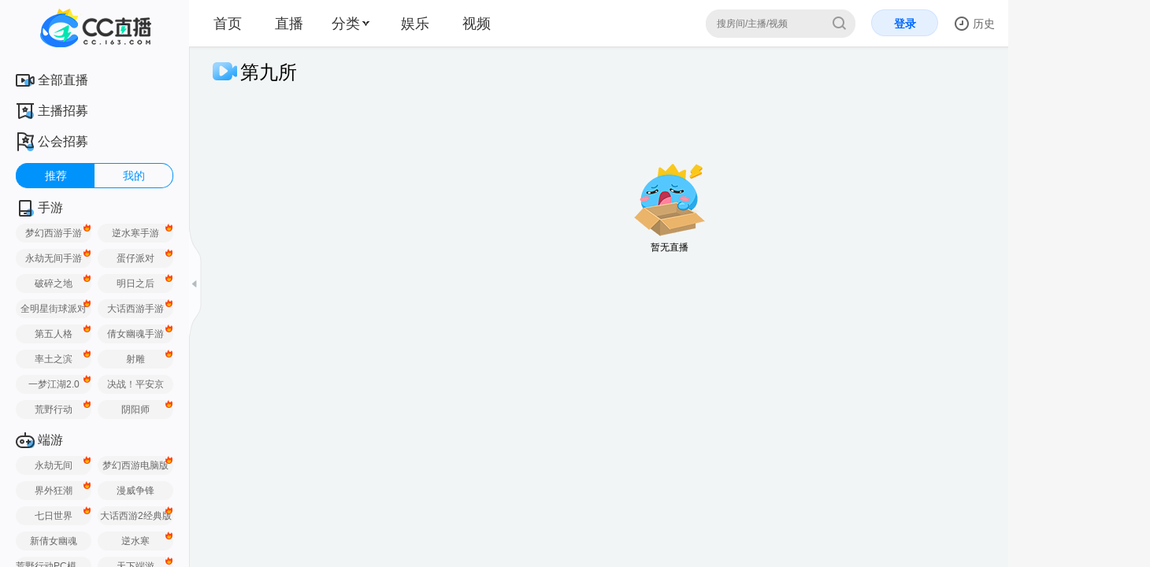

--- FILE ---
content_type: text/html; charset=utf-8
request_url: https://cc.163.com/category/9104/
body_size: 16043
content:
<!DOCTYPE html><html><head><meta charSet="utf-8"/><meta name="viewport" content="width=device-width,initial-scale=1,minimum-scale=1,maximum-scale=1,user-scalable=no,shrink-to-fit=no"/><meta http-equiv="Content-Type" content="text/html; charset=utf-8"/><meta http-equiv="X-UA-Compatible" content="IE=edge"/><meta name="renderer" content="webkit"/><meta name="keywords" content="热门游戏直播,高清游戏直播,游戏直播,手游直播,电子竞技直播,美女直播,梦幻西游直播,大话西游直播,炉石传说直播,守望先锋直播,倩女幽魂直播,荒野行动直播,终结者2直播"/><meta name="description" itemProp="description" content="网易CC直播是网易推出的大型游戏娱乐直播平台，提供游戏直播、游戏视频、赛事直播、美女直播等。包括梦幻西游、大话西游、炉石传说、守望先锋、倩女幽魂、荒野行动、终结者2、决战平安京等游戏直播。"/><meta http-equiv="Content-Security-Policy" content="upgrade-insecure-requests"/><link rel="canonical" href="//cc.163.com/category/[...game]/"/><link rel="SHORTCUT ICON" href="https://cotton.res.netease.com/buckets/4NhQWd/files/SXI61qt"/><link rel="preconnect" href="//cc.res.netease.com" crossorigin="anonymous"/><link rel="preconnect" href="//cc.fp.ps.netease.com" crossorigin="anonymous"/><link rel="preconnect" href="//pull.cc.netease.com" crossorigin="anonymous"/><link rel="preconnect" href="//alipullhdlptscopy.cc.netease.com" crossorigin="anonymous"/><link rel="preconnect" href="//kspullhdlptscopy.cc.netease.com" crossorigin="anonymous"/><link rel="preload" href="//livestatic.cc.163.com/_next/static/fonts/icomoon.fe34.ttf" crossorigin="anonymous" as="font"/><link rel="manifest" href="/manifest.json"/><script>try {
                            localStorage.removeItem('NAME_BOARD_CONFIG');
                        } catch (e) {
                            console.log(e);
                        }</script><script defer="" src="//cc.res.netease.com/act/common/cclink/v0.4.3/cclink.js" crossorigin="anonymous" data-id="cclink"></script><script defer="" src="//cc.res.netease.com/act/webcc/bi_log_new/2.4.4/index.js" crossorigin="anonymous" data-id="bi_log_new"></script><script defer="" src="//cc.res.netease.com/act/webcc/cclink/v2.3.4/cclink.js" crossorigin="anonymous" data-id="cclinkv2"></script><link rel="preload" href="//cc.res.netease.com/act/webcc/plugin_modal/v1.9.0/index.js" crossorigin="anonymous" as="script" data-id="plugin_modal"/><link rel="preload" href="//cc.res.netease.com/act/webcc/performance-reporter/v1.4.0/index.js" crossorigin="anonymous" as="script" data-id="performance-reporter"/><link rel="preconnect" href="//cotton.res.netease.com" crossorigin="anonymous"/><script defer="" src="https://urswebzj.nosdn.127.net/webzj_cdn101/message.js"></script><title>第九所直播_第九所主播解说_第九所攻略_网易CC直播</title><meta name="next-head-count" content="26"/><link rel="preload" href="//livestatic.cc.163.com/_next/static/css/a883ebd13ce82340.css" as="style" crossorigin="anonymous"/><link rel="stylesheet" href="//livestatic.cc.163.com/_next/static/css/a883ebd13ce82340.css" crossorigin="anonymous" data-n-g=""/><link rel="preload" href="//livestatic.cc.163.com/_next/static/css/1b41ffdc3ade4710.css" as="style" crossorigin="anonymous"/><link rel="stylesheet" href="//livestatic.cc.163.com/_next/static/css/1b41ffdc3ade4710.css" crossorigin="anonymous" data-n-p=""/><link rel="preload" href="//livestatic.cc.163.com/_next/static/css/ae0b01de4112a00e.css" as="style" crossorigin="anonymous"/><link rel="stylesheet" href="//livestatic.cc.163.com/_next/static/css/ae0b01de4112a00e.css" crossorigin="anonymous" data-n-p=""/><link rel="preload" href="//livestatic.cc.163.com/_next/static/css/ce36e2fac09d4e31.css" as="style" crossorigin="anonymous"/><link rel="stylesheet" href="//livestatic.cc.163.com/_next/static/css/ce36e2fac09d4e31.css" crossorigin="anonymous" data-n-p=""/><noscript data-n-css=""></noscript><script defer="" crossorigin="anonymous" nomodule="" src="//livestatic.cc.163.com/_next/static/chunks/polyfills-c67a75d1b6f99dc8.js"></script><script src="//livestatic.cc.163.com/_next/static/chunks/webpack-ce9f4cb4d7f4393a.js" defer="" crossorigin="anonymous"></script><script src="//livestatic.cc.163.com/_next/static/chunks/framework-65a4a8723c4eda77.js" defer="" crossorigin="anonymous"></script><script src="//livestatic.cc.163.com/_next/static/chunks/main-72bf50cb1311d01a.js" defer="" crossorigin="anonymous"></script><script src="//livestatic.cc.163.com/_next/static/chunks/pages/_app-6250cbeca7a21c87.js" defer="" crossorigin="anonymous"></script><script src="//livestatic.cc.163.com/_next/static/chunks/ac1c44fc-aada7b8d1153e0b0.js" defer="" crossorigin="anonymous"></script><script src="//livestatic.cc.163.com/_next/static/chunks/5fcd5e32-48a655dc95c8635b.js" defer="" crossorigin="anonymous"></script><script src="//livestatic.cc.163.com/_next/static/chunks/8031-54c251ba85d5a696.js" defer="" crossorigin="anonymous"></script><script src="//livestatic.cc.163.com/_next/static/chunks/2836-ea93d8d087e8fc93.js" defer="" crossorigin="anonymous"></script><script src="//livestatic.cc.163.com/_next/static/chunks/8127-7f9a436cbad1efec.js" defer="" crossorigin="anonymous"></script><script src="//livestatic.cc.163.com/_next/static/chunks/7287-3b949afc32c3a409.js" defer="" crossorigin="anonymous"></script><script src="//livestatic.cc.163.com/_next/static/chunks/5621-18dda923e87bb6c8.js" defer="" crossorigin="anonymous"></script><script src="//livestatic.cc.163.com/_next/static/chunks/41-428f5580d70e7a26.js" defer="" crossorigin="anonymous"></script><script src="//livestatic.cc.163.com/_next/static/chunks/7274-41cb202842ffb56a.js" defer="" crossorigin="anonymous"></script><script src="//livestatic.cc.163.com/_next/static/chunks/2505-e3a5c99a28ac79ab.js" defer="" crossorigin="anonymous"></script><script src="//livestatic.cc.163.com/_next/static/chunks/5765-c9280773faeb076c.js" defer="" crossorigin="anonymous"></script><script src="//livestatic.cc.163.com/_next/static/chunks/pages/category/%5B...game%5D-cc47f8a6eb7f1abc.js" defer="" crossorigin="anonymous"></script><script src="//livestatic.cc.163.com/_next/static/nextjs/_buildManifest-2.198.0.js" defer="" crossorigin="anonymous"></script><script src="//livestatic.cc.163.com/_next/static/nextjs/_ssgManifest.js" defer="" crossorigin="anonymous"></script><style id="__jsx-3940396101">.headBg.showBg.jsx-1700873866{display:block;position:absolute;top:0;right:0;width:244px;height:50px;}</style><style id="__jsx-72894118">body{min-width:1460px;}</style><style id="__jsx-4102559083">.seo-title{display:none !important;}</style></head><body><div id="__next" data-reactroot=""><div style="position:fixed;z-index:9999;top:50%;left:16px;right:16px;bottom:16px;pointer-events:none"></div><div style="height:100%" class="jsx-4102559083 "><h1 class="seo-title">第九所直播</h1><link rel="preload" href="//cc.res.netease.com/act/webcc/plugin_modal/v1.9.0/index.js" crossorigin="anonymous" as="script" data-id="plugin_modal" class="jsx-4102559083"/><link rel="preload" href="//cc.res.netease.com/act/webcc/performance-reporter/v1.4.0/index.js" crossorigin="anonymous" as="script" data-id="performance-reporter" class="jsx-4102559083"/><script>try {
                    var isHtml5PlayerSupported = window.MediaSource && window.MediaSource.isTypeSupported('video/mp4; codecs="avc1.42E01E,mp4a.40.2"') && window.fetch && ReadableStream;
                    if(!isHtml5PlayerSupported) {
                        var html = '<div class="browser-tips"><span class="error-tips"></span>为了您的账号安全，获得更好的使用体验，建议您升级为最新的<a href="https://www.microsoft.com/zh-cn/edge" target="_blank">Edge</a>浏览器，或使用<a href="https://www.google.cn/chrome/" target="_blank">Chrome</a>、<a href="http://www.firefox.com.cn/download/" target="_blank">Firefox</a>浏览器</div>';

                        document.getElementById("__next").insertAdjacentHTML('beforebegin', html);
                    }
                } catch (e) {
                    console.error(e);
                }</script><div><script type = "text/javascript" charSet = "UTF-8">
                        if(location.search.match('platform=ds')) {
                            document.body.className += ' platform-ds-iframe-body ';
                        }
						</script></div><script crossorigin="anonymous" src="//cc.res.netease.com/act/webcc/h5player/v0.39.45/index.js"></script><div><script type = "text/javascript" charSet = "UTF-8">
                        var className = localStorage.getItem('sidenavcollapse') == '1' ? 'collapse' : 'expand';
                        document.body.className+=className;</script></div><div id="js-side-nav" class="side-nav-container js-side-nav undefined"><div class="icon-side-nav side-nav-handle-bar js-toggle-side-nav"></div><div style="position:relative;overflow:hidden;width:100%;height:100%"><div style="position:absolute;top:0;left:0;right:0;bottom:0;overflow:hidden;-webkit-overflow-scrolling:touch;margin-right:0;margin-bottom:0"><div class="side-nav-collapse"><a href="http://cc.163.com" class="logo"></a><div class="side-nav-collapse-nav"><a href="/category/live/" class="js-need-log" logid="clk_web_2_1"><em class="icon-side-nav icon-side-nav-live"></em><span>直播</span></a><a href="/category/" class="js-need-log" logid="clk_web_2_2"><em class="icon-side-nav icon-side-nav-type"></em><span>分类</span></a><a href="/ent/" class="js-need-log" logid="clk_web_2_3"><em class="icon-side-nav icon-side-nav-entertainment"></em><span>娱乐</span></a><a href="/user/follow/" class="js-need-log js-need-login" logid="clk_web_2_4"><em class="icon-side-nav icon-side-nav-follow"></em><span>关注</span></a></div><div class="side-nav-collapse-link"><a href="http://gm.163.com/user_help.html?index=5&amp;paper_id=3772#index5">客服</a></div></div><div class="side-nav-extend"><a href="//cc.163.com" class="logo"></a><div class="side-nav-title side-nav-title-just-title"><a href="//cc.163.com/category/live/" class="js-need-log" logid="clk_web_2_15" data-log="{&quot;name&quot;:&quot;全部直播&quot;,&quot;linkurl&quot;:&quot;//cc.163.com/category/live/&quot;,&quot;currenturl&quot;:&quot;/ent&quot;}" target="_blank"><img loading="lazy" decoding="async" class="side-nav-title-icon" src="http://cc.fp.ps.netease.com/file/5c19f49d7f9d2a1a4701d151JCMYhMlW"/><span> <!-- -->全部直播</span></a></div><div class="side-nav-title side-nav-title-just-title"><a href="https://cc.163.com/act/webcc/anchor-sign/" class="js-need-log" logid="clk_web_2_15" data-log="{&quot;name&quot;:&quot;主播招募&quot;,&quot;linkurl&quot;:&quot;https://cc.163.com/act/webcc/anchor-sign/&quot;,&quot;currenturl&quot;:&quot;/ent&quot;}" target="_blank"><img loading="lazy" decoding="async" class="side-nav-title-icon" src="http://cc.fp.ps.netease.com/file/5c19f487143cfabef697f78bqYm9A2qX"/><span> <!-- -->主播招募</span></a></div><div class="side-nav-title side-nav-title-just-title"><a href="http://cc.163.com/act/m/2019/gonghui_recruit/index.html" class="js-need-log" logid="clk_web_2_15" data-log="{&quot;name&quot;:&quot;公会招募&quot;,&quot;linkurl&quot;:&quot;http://cc.163.com/act/m/2019/gonghui_recruit/index.html&quot;,&quot;currenturl&quot;:&quot;/ent&quot;}" target="_blank"><img loading="lazy" decoding="async" class="side-nav-title-icon" src="http://cc.fp.ps.netease.com/file/5cc065cf2786fd5fe6c12beb3yQa9xwQ02"/><span> <!-- -->公会招募</span></a></div><div class="side-nav-tab js-side-nav-tab"><ul><li class="side-nav-tab-1 current">推荐</li><li class="side-nav-tab-2 ">我的</li></ul></div><div class="side-nav-tab-content js-side-nav-tab-content" data-type="side-nav-recommend" style="display:block"><div class="side-nav-title"><a href="//cc.163.com/category/" class="js-need-log"><img loading="lazy" decoding="async" src="http://cc.fp.ps.netease.com/file/5c19f4cc96dee4fca1e3525bKpM3Gtj6"/><span> <!-- -->手游</span></a></div><ul class="side-nav-tag-list clearfix"><li class="side-nav-tag-item hot-game-nav "><a href="//cc.163.com/category/25/" class="js-need-log" title="梦幻西游手游" data-logid="clk_web_2_16" target="_self" data-log="{&quot;category&quot;:&quot;手游&quot;,&quot;name&quot;:&quot;梦幻西游手游&quot;,&quot;linkurl&quot;:&quot;//cc.163.com/category/25/&quot;,&quot;currenturl&quot;:&quot;/category/9104/&quot;}">梦幻西游手游</a></li><li class="side-nav-tag-item hot-game-nav "><a href="https://cc.163.com/category/9148/" class="js-need-log" title="逆水寒手游" data-logid="clk_web_2_16" target="_self" data-log="{&quot;category&quot;:&quot;手游&quot;,&quot;name&quot;:&quot;逆水寒手游&quot;,&quot;linkurl&quot;:&quot;https://cc.163.com/category/9148/&quot;,&quot;currenturl&quot;:&quot;/category/9104/&quot;}">逆水寒手游</a></li><li class="side-nav-tag-item hot-game-nav "><a href="https://cc.163.com/category/9161/" class="js-need-log" title="永劫无间手游" data-logid="clk_web_2_16" target="_self" data-log="{&quot;category&quot;:&quot;手游&quot;,&quot;name&quot;:&quot;永劫无间手游&quot;,&quot;linkurl&quot;:&quot;https://cc.163.com/category/9161/&quot;,&quot;currenturl&quot;:&quot;/category/9104/&quot;}">永劫无间手游</a></li><li class="side-nav-tag-item hot-game-nav "><a href="//cc.163.com/category/9141/" class="js-need-log" title="蛋仔派对" data-logid="clk_web_2_16" target="_self" data-log="{&quot;category&quot;:&quot;手游&quot;,&quot;name&quot;:&quot;蛋仔派对&quot;,&quot;linkurl&quot;:&quot;//cc.163.com/category/9141/&quot;,&quot;currenturl&quot;:&quot;/category/9104/&quot;}">蛋仔派对</a></li><li class="side-nav-tag-item hot-game-nav "><a href="//cc.163.com/category/9156/" class="js-need-log" title="破碎之地" data-logid="clk_web_2_16" target="_self" data-log="{&quot;category&quot;:&quot;手游&quot;,&quot;name&quot;:&quot;破碎之地&quot;,&quot;linkurl&quot;:&quot;//cc.163.com/category/9156/&quot;,&quot;currenturl&quot;:&quot;/category/9104/&quot;}">破碎之地</a></li><li class="side-nav-tag-item hot-game-nav "><a href="//cc.163.com/category/9050/" class="js-need-log" title="明日之后" data-logid="clk_web_2_16" target="_self" data-log="{&quot;category&quot;:&quot;手游&quot;,&quot;name&quot;:&quot;明日之后&quot;,&quot;linkurl&quot;:&quot;//cc.163.com/category/9050/&quot;,&quot;currenturl&quot;:&quot;/category/9104/&quot;}">明日之后</a></li><li class="side-nav-tag-item hot-game-nav "><a href="https://cc.163.com/category/9155/" class="js-need-log" title="全明星街球派对" data-logid="clk_web_2_16" target="_self" data-log="{&quot;category&quot;:&quot;手游&quot;,&quot;name&quot;:&quot;全明星街球派对&quot;,&quot;linkurl&quot;:&quot;https://cc.163.com/category/9155/&quot;,&quot;currenturl&quot;:&quot;/category/9104/&quot;}">全明星街球派对</a></li><li class="side-nav-tag-item hot-game-nav "><a href="//cc.163.com/category/28/" class="js-need-log" title="大话西游手游" data-logid="clk_web_2_16" target="_self" data-log="{&quot;category&quot;:&quot;手游&quot;,&quot;name&quot;:&quot;大话西游手游&quot;,&quot;linkurl&quot;:&quot;//cc.163.com/category/28/&quot;,&quot;currenturl&quot;:&quot;/category/9104/&quot;}">大话西游手游</a></li><li class="side-nav-tag-item hot-game-nav "><a href="//cc.163.com/category/9045/" class="js-need-log" title="第五人格" data-logid="clk_web_2_16" target="_self" data-log="{&quot;category&quot;:&quot;手游&quot;,&quot;name&quot;:&quot;第五人格&quot;,&quot;linkurl&quot;:&quot;//cc.163.com/category/9045/&quot;,&quot;currenturl&quot;:&quot;/category/9104/&quot;}">第五人格</a></li><li class="side-nav-tag-item hot-game-nav "><a href="//cc.163.com/category/30/" class="js-need-log" title="倩女幽魂手游" data-logid="clk_web_2_16" target="_self" data-log="{&quot;category&quot;:&quot;手游&quot;,&quot;name&quot;:&quot;倩女幽魂手游&quot;,&quot;linkurl&quot;:&quot;//cc.163.com/category/30/&quot;,&quot;currenturl&quot;:&quot;/category/9104/&quot;}">倩女幽魂手游</a></li><li class="side-nav-tag-item hot-game-nav "><a href="//cc.163.com/category/90013/" class="js-need-log" title="率土之滨" data-logid="clk_web_2_16" target="_self" data-log="{&quot;category&quot;:&quot;手游&quot;,&quot;name&quot;:&quot;率土之滨&quot;,&quot;linkurl&quot;:&quot;//cc.163.com/category/90013/&quot;,&quot;currenturl&quot;:&quot;/category/9104/&quot;}">率土之滨</a></li><li class="side-nav-tag-item hot-game-nav "><a href="//cc.163.com/category/9150/" class="js-need-log" title="射雕" data-logid="clk_web_2_16" target="_self" data-log="{&quot;category&quot;:&quot;手游&quot;,&quot;name&quot;:&quot;射雕&quot;,&quot;linkurl&quot;:&quot;//cc.163.com/category/9150/&quot;,&quot;currenturl&quot;:&quot;/category/9104/&quot;}">射雕</a></li><li class="side-nav-tag-item hot-game-nav "><a href="//cc.163.com/category/9049/" class="js-need-log" title="一梦江湖2.0" data-logid="clk_web_2_16" target="_self" data-log="{&quot;category&quot;:&quot;手游&quot;,&quot;name&quot;:&quot;一梦江湖2.0&quot;,&quot;linkurl&quot;:&quot;//cc.163.com/category/9049/&quot;,&quot;currenturl&quot;:&quot;/category/9104/&quot;}">一梦江湖2.0</a></li><li class="side-nav-tag-item  "><a href="//cc.163.com/category/9031/" class="js-need-log" title="决战！平安京" data-logid="clk_web_2_16" target="_self" data-log="{&quot;category&quot;:&quot;手游&quot;,&quot;name&quot;:&quot;决战！平安京&quot;,&quot;linkurl&quot;:&quot;//cc.163.com/category/9031/&quot;,&quot;currenturl&quot;:&quot;/category/9104/&quot;}">决战！平安京</a></li><li class="side-nav-tag-item hot-game-nav "><a href="//cc.163.com/category/9035/" class="js-need-log" title="荒野行动" data-logid="clk_web_2_16" target="_self" data-log="{&quot;category&quot;:&quot;手游&quot;,&quot;name&quot;:&quot;荒野行动&quot;,&quot;linkurl&quot;:&quot;//cc.163.com/category/9035/&quot;,&quot;currenturl&quot;:&quot;/category/9104/&quot;}">荒野行动</a></li><li class="side-nav-tag-item hot-game-nav "><a href="//cc.163.com/category/9010/" class="js-need-log" title="阴阳师" data-logid="clk_web_2_16" target="_self" data-log="{&quot;category&quot;:&quot;手游&quot;,&quot;name&quot;:&quot;阴阳师&quot;,&quot;linkurl&quot;:&quot;//cc.163.com/category/9010/&quot;,&quot;currenturl&quot;:&quot;/category/9104/&quot;}">阴阳师</a></li></ul><div class="side-nav-title"><a href="//cc.163.com/category/" class="js-need-log"><img loading="lazy" decoding="async" src="http://cc.fp.ps.netease.com/file/5c19f4bca7f252a31533af24DMDZ8uNX"/><span> <!-- -->端游</span></a></div><ul class="side-nav-tag-list clearfix"><li class="side-nav-tag-item hot-game-nav "><a href="//cc.163.com/category/9133/" class="js-need-log" title="永劫无间" data-logid="clk_web_2_16" target="_self" data-log="{&quot;category&quot;:&quot;端游&quot;,&quot;name&quot;:&quot;永劫无间&quot;,&quot;linkurl&quot;:&quot;//cc.163.com/category/9133/&quot;,&quot;currenturl&quot;:&quot;/category/9104/&quot;}">永劫无间</a></li><li class="side-nav-tag-item hot-game-nav "><a href="//cc.163.com/category/3/" class="js-need-log" title="梦幻西游电脑版" data-logid="clk_web_2_16" target="_self" data-log="{&quot;category&quot;:&quot;端游&quot;,&quot;name&quot;:&quot;梦幻西游电脑版&quot;,&quot;linkurl&quot;:&quot;//cc.163.com/category/3/&quot;,&quot;currenturl&quot;:&quot;/category/9104/&quot;}">梦幻西游电脑版</a></li><li class="side-nav-tag-item hot-game-nav "><a href="https://cc.163.com/category/9163/" class="js-need-log" title="界外狂潮" data-logid="clk_web_2_16" target="_self" data-log="{&quot;category&quot;:&quot;端游&quot;,&quot;name&quot;:&quot;界外狂潮&quot;,&quot;linkurl&quot;:&quot;https://cc.163.com/category/9163/&quot;,&quot;currenturl&quot;:&quot;/category/9104/&quot;}">界外狂潮</a></li><li class="side-nav-tag-item  "><a href="https://cc.163.com/category/9666/" class="js-need-log" title="漫威争锋" data-logid="clk_web_2_16" target="_self" data-log="{&quot;category&quot;:&quot;端游&quot;,&quot;name&quot;:&quot;漫威争锋&quot;,&quot;linkurl&quot;:&quot;https://cc.163.com/category/9666/&quot;,&quot;currenturl&quot;:&quot;/category/9104/&quot;}">漫威争锋</a></li><li class="side-nav-tag-item hot-game-nav "><a href="//cc.163.com/category/9159/" class="js-need-log" title="七日世界" data-logid="clk_web_2_16" target="_self" data-log="{&quot;category&quot;:&quot;端游&quot;,&quot;name&quot;:&quot;七日世界&quot;,&quot;linkurl&quot;:&quot;//cc.163.com/category/9159/&quot;,&quot;currenturl&quot;:&quot;/category/9104/&quot;}">七日世界</a></li><li class="side-nav-tag-item hot-game-nav "><a href="//cc.163.com/category/6/" class="js-need-log" title="大话西游2经典版" data-logid="clk_web_2_16" target="_self" data-log="{&quot;category&quot;:&quot;端游&quot;,&quot;name&quot;:&quot;大话西游2经典版&quot;,&quot;linkurl&quot;:&quot;//cc.163.com/category/6/&quot;,&quot;currenturl&quot;:&quot;/category/9104/&quot;}">大话西游2经典版</a></li><li class="side-nav-tag-item  "><a href="//cc.163.com/category/4/" class="js-need-log" title="新倩女幽魂" data-logid="clk_web_2_16" target="_self" data-log="{&quot;category&quot;:&quot;端游&quot;,&quot;name&quot;:&quot;新倩女幽魂&quot;,&quot;linkurl&quot;:&quot;//cc.163.com/category/4/&quot;,&quot;currenturl&quot;:&quot;/category/9104/&quot;}">新倩女幽魂</a></li><li class="side-nav-tag-item hot-game-nav "><a href="//cc.163.com/category/9051/" class="js-need-log" title="逆水寒" data-logid="clk_web_2_16" target="_self" data-log="{&quot;category&quot;:&quot;端游&quot;,&quot;name&quot;:&quot;逆水寒&quot;,&quot;linkurl&quot;:&quot;//cc.163.com/category/9051/&quot;,&quot;currenturl&quot;:&quot;/category/9104/&quot;}">逆水寒</a></li><li class="side-nav-tag-item  "><a href="//cc.163.com/category/9041/" class="js-need-log" title="荒野行动PC模拟器" data-logid="clk_web_2_16" target="_self" data-log="{&quot;category&quot;:&quot;端游&quot;,&quot;name&quot;:&quot;荒野行动PC模拟器&quot;,&quot;linkurl&quot;:&quot;//cc.163.com/category/9041/&quot;,&quot;currenturl&quot;:&quot;/category/9104/&quot;}">荒野行动PC模拟器</a></li><li class="side-nav-tag-item hot-game-nav "><a href="//cc.163.com/category/2/" class="js-need-log" title="天下端游" data-logid="clk_web_2_16" target="_self" data-log="{&quot;category&quot;:&quot;端游&quot;,&quot;name&quot;:&quot;天下端游&quot;,&quot;linkurl&quot;:&quot;//cc.163.com/category/2/&quot;,&quot;currenturl&quot;:&quot;/category/9104/&quot;}">天下端游</a></li><li class="side-nav-tag-item  "><a href="//cc.163.com/category/20/" class="js-need-log" title="大话2免费版" data-logid="clk_web_2_16" target="_self" data-log="{&quot;category&quot;:&quot;端游&quot;,&quot;name&quot;:&quot;大话2免费版&quot;,&quot;linkurl&quot;:&quot;//cc.163.com/category/20/&quot;,&quot;currenturl&quot;:&quot;/category/9104/&quot;}">大话2免费版</a></li><li class="side-nav-tag-item hot-game-nav "><a href="https://cc.163.com/category/1001/" class="js-need-log" title="魔兽世界" data-logid="clk_web_2_16" target="_self" data-log="{&quot;category&quot;:&quot;端游&quot;,&quot;name&quot;:&quot;魔兽世界&quot;,&quot;linkurl&quot;:&quot;https://cc.163.com/category/1001/&quot;,&quot;currenturl&quot;:&quot;/category/9104/&quot;}">魔兽世界</a></li></ul><div class="side-nav-title"><a href="//cc.163.com/ent/" class="js-need-log"><img loading="lazy" decoding="async" src="http://cc.fp.ps.netease.com/file/5c19f4c48b7427cf00d0b04cdX5u1FSZ"/><span> <!-- -->娱乐</span></a></div><ul class="side-nav-tag-list clearfix"></ul></div><div class="side-nav-bottom-partition"></div><div class="side-nav-bottom"><div class="side-nav-download clearfix"><a class="js-need-log-now" logid="clk_web_2_9" href="/download/" target="_blank"><em class="icon-side-nav icon-side-nav-pc-download"></em><span> PC端下载</span></a><a class="last js-need-log-now" logid="clk_web_2_10" href="https://cc.163.com/download/app" target="_blank"><em class="icon-side-nav icon-side-nav-app-download"></em><span> APP下载</span></a></div><div class="side-nav-link"><a class="js-need-log" href="/signcenter/" logid="clk_web_2_17" data-log="{&quot;name&quot;:&quot;签约&quot;,&quot;linkurl&quot;:&quot;https://cc.163.com/signcenter/&quot;,&quot;currenturl&quot;:&quot;/category/9104/&quot;}" target="" rel="nofollow">签约 </a><em></em><a class="js-need-log-now" href="https://ds.163.com/explore/" logid="clk_web_2_17" data-log="{&quot;name&quot;:&quot;论坛&quot;,&quot;linkurl&quot;:&quot;https://ds.163.com/explore/&quot;,&quot;currenturl&quot;:&quot;/category/9104/&quot;}" target="_blank" rel="nofollow">论坛 </a><em></em><a class="js-need-log-now" href="http://gm.163.com/user_help.html?index=5&amp;paper_id=3772#index5" logid="clk_web_2_17" data-log="{&quot;name&quot;:&quot;客服&quot;,&quot;linkurl&quot;:&quot;http://gm.163.com/user_help.html?index=5&amp;paper_id=3772#index5&quot;,&quot;currenturl&quot;:&quot;/category/9104/&quot;}" target="_blank" rel="nofollow">客服 </a><em></em><a class="js-need-log-now" href="https://jbts.mct.gov.cn/" logid="clk_web_2_17" data-log="{&quot;name&quot;:&quot;12318&quot;,&quot;linkurl&quot;:&quot;https://jbts.mct.gov.cn/&quot;,&quot;currenturl&quot;:&quot;/ent&quot;}" target="_blank" rel="nofollow">12318</a></div></div></div></div><div style="display:none" class="track-horizontal"><div style="position:relative;display:block;height:100%;background-color:rgb(238, 238, 238);width:8px;border-radius:5px;z-index:9"></div></div><div style="position:absolute;width:6px;transition:opacity 200ms;opacity:0;display:none;right:2px;bottom:2px;top:2px;border-radius:3px"><div style="position:relative;display:block;width:8px;background-color:rgb(238, 238, 238);border-radius:5px;z-index:9"></div></div></div></div><div class="page-right-container overflowY"><div id="header" style="display:block" class="jsx-1700873866 undefined"><div class="jsx-1700873866 header-center padding-block js-header-center"><div class="menu-location"><a class="logo" href="/" target=""></a><a href="/" class="menu-index location-item js-need-log " data-logid="clk_web_1_1">首页</a><a href="/category/live/" class="menu-onlive location-item js-need-log " data-logid="clk_web_1_2">直播</a><div class="menu-classification location-item menu-category "><a href="/category/" class="js-need-log" data-logid="clk_web_1_4"><span class="text">分类<span class="def-font arrow-down"></span></span></a><div class="hover-list category-hover-list"><span class="hover-list-before"></span><div class="classification-list"><p class="sub-title"><span class="leftborder"></span>常用<span class="edit">添加你的常用分类，找起来更方便</span></p></div><div class="classification-list"><p class="sub-title"><span class="leftborder"></span>手游</p><a href="/category/25/" class="classification-item js-need-log-now  " title="梦幻西游手游" eventid="clk-4-webddjc-none-dbgnl-3-flxgpl" maininfo="[object Object]" logfrom="N19147_714396"><div class="classification-item-txt">梦幻西游手游</div></a><a href="/category/9148/" class="classification-item js-need-log-now  hot-game-nav" title="逆水寒手游" eventid="clk-4-webddjc-none-dbgnl-3-flxgpl" maininfo="[object Object]" logfrom="N19147_714396"><div class="classification-item-txt">逆水寒手游</div></a><a href="/category/9161/" class="classification-item js-need-log-now  hot-game-nav" title="永劫无间手游" eventid="clk-4-webddjc-none-dbgnl-3-flxgpl" maininfo="[object Object]" logfrom="N19147_714396"><div class="classification-item-txt">永劫无间手游</div></a><a href="/category/9035/" class="classification-item js-need-log-now  " title="荒野行动" eventid="clk-4-webddjc-none-dbgnl-3-flxgpl" maininfo="[object Object]" logfrom="N19147_714396"><div class="classification-item-txt">荒野行动</div></a><a href="/category/9010/" class="classification-item js-need-log-now  " title="阴阳师" eventid="clk-4-webddjc-none-dbgnl-3-flxgpl" maininfo="[object Object]" logfrom="N19147_714396"><div class="classification-item-txt">阴阳师</div></a><a href="/category/28/" class="classification-item js-need-log-now  " title="大话西游手游" eventid="clk-4-webddjc-none-dbgnl-3-flxgpl" maininfo="[object Object]" logfrom="N19147_714396"><div class="classification-item-txt">大话西游手游</div></a><a href="/category/9045/" class="classification-item js-need-log-now  " title="第五人格" eventid="clk-4-webddjc-none-dbgnl-3-flxgpl" maininfo="[object Object]" logfrom="N19147_714396"><div class="classification-item-txt">第五人格</div></a><a href="/category/30/" class="classification-item js-need-log-now  " title="倩女幽魂手游" eventid="clk-4-webddjc-none-dbgnl-3-flxgpl" maininfo="[object Object]" logfrom="N19147_714396"><div class="classification-item-txt">倩女幽魂手游</div></a><a href="/category/90013/" class="classification-item js-need-log-now  " title="率土之滨" eventid="clk-4-webddjc-none-dbgnl-3-flxgpl" maininfo="[object Object]" logfrom="N19147_714396"><div class="classification-item-txt">率土之滨</div></a><a href="/category/9150/" class="classification-item js-need-log-now  hot-game-nav" title="射雕" eventid="clk-4-webddjc-none-dbgnl-3-flxgpl" maininfo="[object Object]" logfrom="N19147_714396"><div class="classification-item-txt">射雕</div></a><a href="/category/9049/" class="classification-item js-need-log-now  hot-game-nav" title="一梦江湖2.0" eventid="clk-4-webddjc-none-dbgnl-3-flxgpl" maininfo="[object Object]" logfrom="N19147_714396"><div class="classification-item-txt">一梦江湖2.0</div></a><a href="/category/9031/" class="classification-item js-need-log-now  " title="决战！平安京" eventid="clk-4-webddjc-none-dbgnl-3-flxgpl" maininfo="[object Object]" logfrom="N19147_714396"><div class="classification-item-txt">决战！平安京</div></a><a href="/category/9156/" class="classification-item js-need-log-now  hot-game-nav" title="破碎之地" eventid="clk-4-webddjc-none-dbgnl-3-flxgpl" maininfo="[object Object]" logfrom="N19147_714396"><div class="classification-item-txt">破碎之地</div></a><a href="/category/9077/" class="classification-item js-need-log-now  " title="猫和老鼠" eventid="clk-4-webddjc-none-dbgnl-3-flxgpl" maininfo="[object Object]" logfrom="N19147_714396"><div class="classification-item-txt">猫和老鼠</div></a><a href="/category/9118/" class="classification-item js-need-log-now  " title="综合手游" eventid="clk-4-webddjc-none-dbgnl-3-flxgpl" maininfo="[object Object]" logfrom="N19147_714396"><div class="classification-item-txt">综合手游</div></a></div><div class="classification-list"><p class="sub-title"><span class="leftborder"></span>端游</p><a href="/category/9133/" class="classification-item js-need-log-now  hot-game-nav" title="永劫无间" eventid="clk-4-webddjc-none-dbgnl-3-flxgpl" maininfo="[object Object]" logfrom="N19147_714396"><div class="classification-item-txt">永劫无间</div></a><a href="/category/3/" class="classification-item js-need-log-now  hot-game-nav" title="梦幻西游电脑版" eventid="clk-4-webddjc-none-dbgnl-3-flxgpl" maininfo="[object Object]" logfrom="N19147_714396"><div class="classification-item-txt">梦幻西游电脑版</div></a><a href="/category/9149/" class="classification-item js-need-log-now  hot-game-nav" title="燕云十六声" eventid="clk-4-webddjc-none-dbgnl-3-flxgpl" maininfo="[object Object]" logfrom="N19147_714396"><div class="classification-item-txt">燕云十六声</div></a><a href="/category/1001/" class="classification-item js-need-log-now  hot-game-nav" title="魔兽世界" eventid="clk-4-webddjc-none-dbgnl-3-flxgpl" maininfo="[object Object]" logfrom="N19147_714396"><div class="classification-item-txt">魔兽世界</div></a><a href="/category/6/" class="classification-item js-need-log-now  " title="大话2经典版" eventid="clk-4-webddjc-none-dbgnl-3-flxgpl" maininfo="[object Object]" logfrom="N19147_714396"><div class="classification-item-txt">大话2经典版</div></a><a href="/category/20/" class="classification-item js-need-log-now  " title="大话2免费版" eventid="clk-4-webddjc-none-dbgnl-3-flxgpl" maininfo="[object Object]" logfrom="N19147_714396"><div class="classification-item-txt">大话2免费版</div></a><a href="/category/9158/" class="classification-item js-need-log-now  hot-game-nav" title="萤火突击" eventid="clk-4-webddjc-none-dbgnl-3-flxgpl" maininfo="[object Object]" logfrom="N19147_714396"><div class="classification-item-txt">萤火突击</div></a><a href="/category/9051/" class="classification-item js-need-log-now  " title="逆水寒" eventid="clk-4-webddjc-none-dbgnl-3-flxgpl" maininfo="[object Object]" logfrom="N19147_714396"><div class="classification-item-txt">逆水寒</div></a><a href="/category/4/" class="classification-item js-need-log-now  " title="新倩女幽魂" eventid="clk-4-webddjc-none-dbgnl-3-flxgpl" maininfo="[object Object]" logfrom="N19147_714396"><div class="classification-item-txt">新倩女幽魂</div></a><a href="/category/2/" class="classification-item js-need-log-now  " title="天下端游" eventid="clk-4-webddjc-none-dbgnl-3-flxgpl" maininfo="[object Object]" logfrom="N19147_714396"><div class="classification-item-txt">天下端游</div></a><a href="/category/9041/" class="classification-item js-need-log-now  " title="荒野行动PC模拟器" eventid="clk-4-webddjc-none-dbgnl-3-flxgpl" maininfo="[object Object]" logfrom="N19147_714396"><div class="classification-item-txt">荒野行动PC模拟器</div></a><a href="/category/9159/" class="classification-item js-need-log-now  hot-game-nav" title="七日世界" eventid="clk-4-webddjc-none-dbgnl-3-flxgpl" maininfo="[object Object]" logfrom="N19147_714396"><div class="classification-item-txt">七日世界</div></a><a href="/category/9666/" class="classification-item js-need-log-now  " title="漫威争锋" eventid="clk-4-webddjc-none-dbgnl-3-flxgpl" maininfo="[object Object]" logfrom="N19147_714396"><div class="classification-item-txt">漫威争锋</div></a><a href="/category/9163/" class="classification-item js-need-log-now  hot-game-nav" title="界外狂潮" eventid="clk-4-webddjc-none-dbgnl-3-flxgpl" maininfo="[object Object]" logfrom="N19147_714396"><div class="classification-item-txt">界外狂潮</div></a></div><a href="/category/" class="hover-list-link js-need-log btn-blue" logid="clk_web_57_19">全部分类</a></div></div><span><a href="/ent/" class="menu-miccard location-item js-need-log " data-logid="clk_web_1_5">娱乐</a></span><a href="/v/" class="location-item js-need-log" data-logid="clk_web_1_6">视频</a><div class="menu-classification location-item menu-match-rcm  hidden"><a href="/match/" class="js-need-log" data-logid="clk_web_1_23" data-log="{0:position}"><span class="text">赛事<span class="def-font arrow-down"></span></span></a><span class="hover-list" id="menu-matchrcm-list"><span class="hover-list-before"></span><ul class="match-rcm-list"></ul><a href="/match/" class="hover-list-link js-need-log btn-blue" data-logid="clk_web_1_27">更多赛事</a></span></div></div><div class="user-do"><div class="search user-do-item  " id="searchBoss"><input type="text" placeholder="搜房间/主播/视频" class="search-text js-search-text" maxLength="30"/><span class="search-btn js-search-btn def-font searcher"><em class="user-do-ico"></em></span><div class="search-droplist" id="search-droplist" tabindex="1"><span class="hover-list-before"></span><div id="search-droplist-wrapper"><div class="js-search-record search-component" style="display:none"><h4><span class="def-font clock-2"></span> 历史搜索<span class="js-search-record-clear search-record-clear"><span class="def-font dustbin"></span> 清空</span></h4><ul class="search-record-list js-search-record-list"></ul></div><div class="js-search-recommand search-component search-recommand"><h4><span class="def-font hot-1"></span> 热门搜索</h4><div class="js-search-recommand-list"><ul class="search-recommand-list"></ul><ul class="search-recommand-list"></ul></div><div class="search-recommand-nodata">热词君去了趟火星</div></div></div></div><div class="search-suggest" id="search-suggest" tabindex="2"><span class="hover-list-before"></span><div id="search-suggest-wrapper"><ul class="search-suggest-list"><li class="search-suggest-item search-suggest-tip">你是不是要找</li></ul></div></div></div><div class="header-nav-login user-do-item js-unlogin" id="login"><button class="login-btn js-need-log-now" logid="clk_web_1_7">登录</button></div><div class="user-do-item my-info js-login" id="my-info"></div><span class="user-do-item js-my-record" id="my-record"><span class="def-font clock-l"></span> 历史<span class="hover-list record-list js-record-list"><span class="hover-list-before"></span><div class="js-loading loading" style="display:block"></div><div class="js-no-record no-record" style="display:none"><span></span><br/>暂无历史观看记录</div><ul class="list"></ul></span></span><div class="user-do-item" id="download"><a href="/download/pc/" logid="clk_web_1_37" class="def-font download js-need-log-now" target="_blank"></a><a href="/download/pc/" logid="clk_web_1_37" class="download-txt js-need-log-now" target="_blank"> 下载</a><span class="hover-list menu-download-list" id="menu-download-list"><span class="hover-list-before"></span><span class="qr-con"><a href="/download/pc/" logid="clk_web_1_12" class="menu-download-float menu-download-pc download-list-link js-need-log-now" target="_blank"><span class="qrcode"></span><span class="title">PC客户端</span><span class="content">点击下载</span></a><a href="/download/app/" logid="clk_web_1_13" class="menu-download-float menu-download-app download-list-link js-need-log-now" target="_blank"><span class="qrcode"></span><span class="title">手机APP</span><span class="content">扫码下载</span></a></span><a href="/download/tool/" logid="clk_web_1_38" class="menu-download-item menu-download-tool download-list-link js-need-log-now" target="_blank"><span class="icon"></span><span class="title">主播工具</span><span class="content">简单好用  轻松开播</span></a></span></div><a href="//cc.163.com/act/webcc/anchor-sign/index.html?part=2" class="user-do-item anchor-live js-unsigned-anchor js-need-log-now" id="menu-be-anchor" target="_blank" logid="clk_web_1_14"><span class="def-font video"></span>开播</a></div></div></div><div class="main-container js-main-container category-gametype"><div style="position:relative;overflow:hidden;width:100%;height:100%"><div style="position:absolute;top:0;left:0;right:0;bottom:0;overflow:hidden;-webkit-overflow-scrolling:touch;margin-right:0;margin-bottom:0"><div class="defined-modules"></div><div class="js-anchor-point"></div><div class="main-title"><span class="game-title"><span class="icon-live"></span>第九所</span><div class="normal-main-title-item"></div></div><div class="category-list layout-main"><ul class="game-list live-cover-list-container clearfix" id="gametype-exposure"><li class="list-data-none_data-none__I0_qL" style="width:285px"><div class="list-data-none_recommand-cat-poster__crHXc"></div><p class="recommand-cat-name nick" style="text-align:center">暂无直播</p></li></ul></div></div><div style="display:none" class="track-horizontal"><div style="position:relative;display:block;height:100%;background-color:#c1c1c1;width:8px;border-radius:5px;z-index:9"></div></div><div style="position:absolute;width:6px;display:none;right:2px;bottom:2px;top:2px;border-radius:3px"><div style="position:relative;display:block;width:8px;background-color:#c1c1c1;border-radius:5px;z-index:9"></div></div></div></div></div><div class="browser-zoom-tips-con "><div id="browser-zoom-tips-bgCon" class="browser-zoom-tips-bgCon"></div><div id="browser-zoom-tips" class="browser-zoom-tips" style="width:310px;height:277px;top:0;left:0"><div class="zoom-closeBt" style="margin-left:285px;margin-top:14px"></div><div class="browser-zoom-tips-ft"><div class="btn-close-today" style="margin-top:192px;width:120px;height:40px"></div><div class="btn-close-forever" style="margin-top:192px;width:120px;height:40px"></div></div></div></div></div></div><script id="__NEXT_DATA__" type="application/json" crossorigin="anonymous">{"props":{"pageProps":{"modules":{"loadedServerTime":1767831259},"recommendData":{"gamelive_custom":[]},"title":"第九所直播_第九所主播解说_第九所攻略_网易CC直播","topNav":[{"top_priority":1001,"top_nav":"yes","img":"http://cc.fp.ps.netease.com/file/605070d38b7427397d4e6c08Giycl8j603","gamename":"永劫无间","home_priority":980,"gametype":9133,"priority":980,"left_priority":980,"score":274257,"left_nav":"yes","insert_pos":0,"game_tag":"pc_game","home_lives_size":2,"show_video":"yes","icon":"http://cc.fp.ps.netease.com/file/605070d37f9d2a0a5307e9beigAqgyXU03","hot_tag":"yes","home_lives_priority":960},{"top_priority":1000,"top_nav":"yes","img":"http://cc.fp.ps.netease.com/file/5a7822fca7f25263ccb2916cv9VayOwv","gamename":"梦幻西游电脑版","home_priority":1000,"gametype":3,"priority":1000,"left_priority":1000,"score":3438616,"left_nav":"yes","insert_pos":0,"game_tag":"pc_game","home_lives_size":2,"show_video":"no","icon":"http://cc.fp.ps.netease.com/file/5dd75fa996dee4f11cbbb555zH4KOUjN02","hot_tag":"yes","home_lives_priority":1000},{"top_priority":960,"top_nav":"yes","img":"http://cc.fp.ps.netease.com/file/636b322d37086022c7e88896kTifi1ay04","gamename":"燕云十六声","home_priority":960,"gametype":9149,"priority":960,"left_priority":960,"score":0,"left_nav":"yes","insert_pos":0,"game_tag":"pc_game","home_lives_size":1,"show_video":"yes","icon":"http://cc.fp.ps.netease.com/file/636b322d8c378411079f410dllvc3k3004","hot_tag":"yes","home_lives_priority":960},{"top_priority":950,"top_nav":"yes","img":"http://cc.fp.ps.netease.com/file/5ce4d7c5143cfa54a2064e19eaxdiANJ02","gamename":"魔兽世界","home_priority":950,"gametype":1001,"priority":11000,"left_priority":950,"score":232968,"left_nav":"yes","insert_pos":0,"game_tag":"pc_game","home_lives_size":1,"show_video":"yes","icon":"http://cc.fp.ps.netease.com/file/5ce4d7c5a7f252cb6fc9848fiRxAKsxH02","hot_tag":"yes","home_lives_priority":950},{"top_priority":900,"top_nav":"yes","img":"http://cc.fp.ps.netease.com/file/5a782565a7f25275f737d274lbuGGhp7","gamename":"梦幻西游手游","home_priority":900,"gametype":25,"priority":900,"left_priority":900,"score":1568077,"left_nav":"yes","insert_pos":0,"game_tag":"mobile_game","home_lives_size":2,"show_video":"no","icon":"http://cc.fp.ps.netease.com/file/5cdc1fe97f9d2a897de39107FHvEJwM702","hot_tag":"no","home_lives_priority":900},{"top_priority":850,"top_nav":"yes","img":"http://cc.fp.ps.netease.com/file/5a7822ea96dee442950dc742jyPX6YG5","gamename":"大话2经典版","home_priority":850,"gametype":6,"priority":850,"left_priority":850,"score":548283,"left_nav":"yes","insert_pos":0,"game_tag":"pc_game","home_lives_size":2,"show_video":"no","icon":"http://cc.fp.ps.netease.com/file/5cdc20df6f04946e09829518oDbgdSFZ02","hot_tag":"no","home_lives_priority":850},{"top_priority":850,"top_nav":"yes","img":"http://cc.fp.ps.netease.com/file/6305fe369d15dc02d868c08cPlxo6Lf004","gamename":"逆水寒手游","home_priority":850,"gametype":9148,"priority":850,"left_priority":850,"score":363722,"left_nav":"no","insert_pos":1,"game_tag":"mobile_game","home_lives_size":1,"show_video":"yes","icon":"http://cc.fp.ps.netease.com/file/6305fe36338c8e349560acdcAzCc8eDA04","hot_tag":"yes","home_lives_priority":-1},{"top_priority":825,"top_nav":"yes","img":"http://cc.fp.ps.netease.com/file/65de9edba583ca4c5309eb55li9l4ijD05","gamename":"永劫无间手游","home_priority":825,"gametype":9161,"priority":825,"left_priority":825,"score":226155,"left_nav":"yes","insert_pos":0,"game_tag":"mobile_game","home_lives_size":1,"show_video":"yes","icon":"http://cc.fp.ps.netease.com/file/65de9edb5a0c15c173be4245iRiZapwT05","hot_tag":"yes","home_lives_priority":825},{"top_priority":820,"top_nav":"yes","img":"http://cc.fp.ps.netease.com/file/5c9342b56f0494cb63a9d8b8sEQFCfQ802","gamename":"大话2免费版","home_priority":82,"gametype":20,"priority":170,"left_priority":82,"score":255917,"left_nav":"no","insert_pos":0,"game_tag":"pc_game","home_lives_size":1,"show_video":"no","hot_tag":"no","home_lives_priority":-1},{"top_priority":800,"top_nav":"yes","img":"http://cc.fp.ps.netease.com/file/655c202da8be4a48b0cc064dwDEZw0Z905","gamename":"萤火突击","home_priority":800,"gametype":9158,"priority":800,"left_priority":800,"score":0,"left_nav":"yes","insert_pos":0,"game_tag":"pc_game","home_lives_size":1,"show_video":"yes","icon":"http://cc.fp.ps.netease.com/file/655c202dba2dadb2eabc9b62yKN9Q3Cs05","hot_tag":"yes","home_lives_priority":800},{"top_priority":760,"top_nav":"yes","img":"http://cc.fp.ps.netease.com/file/5a7824aa8b7427fdc2eb0b573brcz0BB","gamename":"荒野行动","home_priority":760,"gametype":9035,"priority":760,"left_priority":760,"score":0,"left_nav":"yes","insert_pos":0,"game_tag":"mobile_game","home_lives_size":2,"show_video":"yes","icon":"http://cc.fp.ps.netease.com/file/5cdc1fa07f9d2a90823b0967uAqMCuPX02","hot_tag":"no","home_lives_priority":760},{"top_priority":650,"top_nav":"yes","img":"http://cc.fp.ps.netease.com/file/5a7823036f049423e1bcba592gq8p863","gamename":"阴阳师","home_priority":650,"gametype":9010,"priority":650,"left_priority":650,"score":123002,"left_nav":"yes","insert_pos":0,"game_tag":"mobile_game","home_lives_size":2,"show_video":"yes","icon":"http://cc.fp.ps.netease.com/file/5cdc20028b7427a3e84fcfeePsRUPU2a02","hot_tag":"no","home_lives_priority":650},{"top_priority":601,"top_nav":"yes","img":"http://cc.fp.ps.netease.com/file/5b2079378b74274d361de7fdu3jc4YhR","gamename":"逆水寒","home_priority":601,"gametype":9051,"priority":601,"left_priority":601,"score":199,"left_nav":"no","insert_pos":0,"game_tag":"pc_game","home_lives_size":2,"show_video":"no","icon":"http://cc.fp.ps.netease.com/file/5cdc1f5d8b7427a8b23f90cbIKskt1f402","hot_tag":"no","home_lives_priority":-1},{"top_priority":600,"top_nav":"yes","img":"http://cc.fp.ps.netease.com/file/5a7824da143cfabd40aefd73Ow6mwhcc","gamename":"大话西游手游","home_priority":600,"gametype":28,"priority":600,"left_priority":600,"score":59212,"left_nav":"yes","insert_pos":0,"game_tag":"mobile_game","home_lives_size":2,"show_video":"no","icon":"http://cc.fp.ps.netease.com/file/5cdc2066a7f252600bd703f2JkrmeA9C02","hot_tag":"no","home_lives_priority":600},{"top_priority":550,"top_nav":"yes","img":"http://cc.fp.ps.netease.com/file/5a7823b95e6027570ae77640HHqES447","gamename":"第五人格","home_priority":550,"gametype":9045,"priority":550,"left_priority":550,"score":297907,"left_nav":"yes","insert_pos":0,"game_tag":"mobile_game","home_lives_size":2,"show_video":"yes","icon":"http://cc.fp.ps.netease.com/file/5cdc201f2786fdb110eafda9ePkvObjY02","hot_tag":"no","home_lives_priority":800},{"top_priority":500,"top_nav":"yes","img":"http://cc.fp.ps.netease.com/file/5a78256c8b7427fa62700a6cwpMUYVvi","gamename":"倩女幽魂手游","home_priority":500,"gametype":30,"priority":500,"left_priority":500,"score":158682,"left_nav":"yes","insert_pos":0,"game_tag":"mobile_game","home_lives_size":1,"show_video":"no","hot_tag":"no","home_lives_priority":500},{"top_priority":450,"top_nav":"yes","img":"http://cc.fp.ps.netease.com/file/613852c04ae863a0c32d5578tmQPKNpX03","gamename":"率土之滨","home_priority":450,"gametype":90013,"priority":450,"left_priority":450,"score":81786,"left_nav":"yes","insert_pos":0,"game_tag":"mobile_game","home_lives_size":1,"show_video":"no","hot_tag":"no","home_lives_priority":450},{"top_priority":440,"top_nav":"yes","img":"http://cc.fp.ps.netease.com/file/659cae17811229418e2dd9fdeYSeia8J05","gamename":"射雕","home_priority":440,"gametype":9150,"priority":440,"left_priority":440,"score":0,"left_nav":"yes","insert_pos":0,"game_tag":"mobile_game","home_lives_size":1,"show_video":"yes","icon":"http://cc.fp.ps.netease.com/file/659cae17f93c78e2fab7f971iM0FcMNz05","hot_tag":"yes","home_lives_priority":440},{"top_priority":400,"top_nav":"yes","img":"http://cc.fp.ps.netease.com/file/5a7822a996dee442950dc6f4DG7LCz2i","gamename":"新倩女幽魂","home_priority":400,"gametype":4,"priority":400,"left_priority":400,"score":434334,"left_nav":"no","insert_pos":0,"game_tag":"pc_game","home_lives_size":2,"show_video":"no","icon":"http://cc.fp.ps.netease.com/file/5cdc209d96dee470aa409a01EPuIhL5502","hot_tag":"no","home_lives_priority":400},{"top_priority":300,"top_nav":"yes","img":"http://cc.fp.ps.netease.com/file/5d3084ee8b7427a23f3d991dF6817DBV02","gamename":"一梦江湖2.0","home_priority":750,"gametype":9049,"priority":300,"left_priority":300,"score":106,"left_nav":"yes","insert_pos":0,"game_tag":"mobile_game","home_lives_size":2,"show_video":"no","icon":"http://cc.fp.ps.netease.com/file/5d3084ee6f0494a61479a808qCFS6VNw02","hot_tag":"yes","home_lives_priority":750},{"top_priority":200,"top_nav":"yes","img":"http://cc.fp.ps.netease.com/file/5fc4e9c6143cfa81af8d623c7Mv29DLA02","gamename":"天下端游","home_priority":200,"gametype":2,"priority":200,"left_priority":200,"score":89523,"left_nav":"yes","insert_pos":0,"game_tag":"pc_game","home_lives_size":1,"show_video":"yes","hot_tag":"no","home_lives_priority":200},{"top_priority":150,"top_nav":"yes","img":"http://cc.fp.ps.netease.com/file/5c7f55512786fd9de1275dd0xPdo9wqD02","gamename":"决战！平安京","home_priority":150,"gametype":9031,"priority":150,"left_priority":150,"score":91,"left_nav":"yes","insert_pos":0,"game_tag":"mobile_game","home_lives_size":2,"show_video":"yes","icon":"http://cc.fp.ps.netease.com/file/5cdc1f767f9d2a90823b093ci3s1Ioyy02","hot_tag":"no","home_lives_priority":150},{"top_priority":150,"top_nav":"yes","img":"http://cc.fp.ps.netease.com/file/6145cc2f5e60273734f665cfpD7Vsoo103","gamename":"荒野行动PC模拟器","home_priority":1,"gametype":9041,"priority":150,"left_priority":150,"score":0,"left_nav":"no","insert_pos":0,"game_tag":"pc_game","home_lives_size":1,"show_video":"yes","hot_tag":"no","home_lives_priority":-1},{"top_priority":100,"top_nav":"yes","img":"http://cc.fp.ps.netease.com/file/662f09389b75670c918589efxTzjBNwe05","gamename":"破碎之地","home_priority":1,"gametype":9156,"left_priority":20,"score":46,"left_nav":"no","insert_pos":0,"game_tag":"mobile_game","home_lives_size":1,"show_video":"yes","icon":"http://cc.fp.ps.netease.com/file/662f093800dee61195a14442ilbgeUq205","hot_tag":"yes","home_lives_priority":-1},{"top_priority":80,"top_nav":"yes","img":"http://cc.fp.ps.netease.com/file/5ed862798b7427bca2820db0v1H3hWR402","gamename":"二次元","home_priority":80,"gametype":65008,"priority":80,"left_priority":80,"score":0,"left_nav":"yes","insert_pos":0,"game_tag":"other","home_lives_size":1,"show_video":"no","icon":"http://cc.fp.ps.netease.com/file/5ed862798b742782d91f9dabiHGjY9Ys02","hot_tag":"no","home_lives_priority":80},{"top_priority":70,"top_nav":"yes","img":"http://cc.fp.ps.netease.com/file/5c6bc25ca7f2522972659851dF74DrZt02","gamename":"猫和老鼠","home_priority":70,"gametype":9077,"priority":70,"left_priority":70,"score":0,"left_nav":"yes","insert_pos":0,"game_tag":"mobile_game","home_lives_size":2,"show_video":"yes","home_lives_priority":70,"hot_tag":"no","icon":"http://cc.fp.ps.netease.com/file/5cf0a55c5e602795211c74ffelFBPXgx02"},{"top_priority":60,"top_nav":"yes","img":"http://cc.fp.ps.netease.com/file/655c19cfb1c1431f02eb9cd7z4ZKHQoW05","gamename":"七日世界","home_priority":60,"gametype":9159,"priority":60,"left_priority":60,"score":0,"left_nav":"yes","insert_pos":0,"game_tag":"pc_game","home_lives_size":1,"show_video":"yes","icon":"http://cc.fp.ps.netease.com/file/655c19cf7f4c944258c40919rhB4gjI505","hot_tag":"yes","home_lives_priority":60},{"top_priority":1,"top_nav":"yes","img":"http://cc.fp.ps.netease.com/file/670b2e865278ff262d8a64e4YUg5x36a05","gamename":"漫威争锋","home_priority":1,"gametype":9666,"priority":1,"left_priority":1,"score":2429,"left_nav":"yes","insert_pos":0,"game_tag":"pc_game","home_lives_size":1,"show_video":"yes","icon":"http://cc.fp.ps.netease.com/file/670b2e862e73b234917a70f4YizDie6i05","hot_tag":"no","home_lives_priority":0},{"top_priority":1,"top_nav":"yes","img":"http://cc.fp.ps.netease.com/file/67482197988de2a565c5a5289gqTuG3k05","gamename":"界外狂潮","home_priority":1,"gametype":9163,"priority":1,"left_priority":1,"score":0,"left_nav":"no","insert_pos":0,"game_tag":"pc_game","home_lives_size":1,"show_video":"yes","icon":"http://cc.fp.ps.netease.com/file/6748219896db1528253c3f70z0bcVyYy05","hot_tag":"yes","home_lives_priority":1},{"top_priority":1,"top_nav":"yes","img":"http://cc.fp.ps.netease.com/file/63296da16424938b6255fd0fWSSRA6ci04","gamename":"综合手游","home_priority":340,"gametype":9118,"priority":1,"left_priority":1,"score":0,"left_nav":"yes","insert_pos":3,"game_tag":"mobile_game","home_lives_size":2,"show_video":"yes","icon":"http://cc.fp.ps.netease.com/file/63296da1840f3e6bb281785ffp4XpQfU04","hot_tag":"no","home_lives_priority":340}],"sideBarData":{"category":[{"name":"手游","list":[{"name":"梦幻西游手游","priority":900,"hot":"1","link":"//cc.163.com/category/25/","module_id":"5ad01ef161a4564248af3b64","_id":"5ad0214861a45642460dac9e","special":"0"},{"name":"逆水寒手游","priority":802,"hot":"1","link":"https://cc.163.com/category/9148/","module_id":"5ad01ef161a4564248af3b64","_id":"5fe946c84ce5431e8626618e","special":"0"},{"name":"永劫无间手游","priority":800,"hot":"1","link":"https://cc.163.com/category/9161/","module_id":"5ad01ef161a4564248af3b64","_id":"660a1ba04ce543671a14744b","special":"0"},{"name":"蛋仔派对","priority":800,"hot":"1","link":"//cc.163.com/category/9141/","module_id":"5ad01ef161a4564248af3b64","_id":"60c970794ce543434b75b5f9","special":"0"},{"name":"破碎之地","priority":750,"hot":"1","link":"//cc.163.com/category/9156/","module_id":"5ad01ef161a4564248af3b64","_id":"6426c6bb4ce54374fb3bc89d","special":"0"},{"name":"明日之后","priority":700,"hot":"1","link":"//cc.163.com/category/9050/","module_id":"5ad01ef161a4564248af3b64","_id":"5ad021a061a45642460dac9f","special":"0"},{"name":"全明星街球派对","priority":650,"hot":"1","link":"https://cc.163.com/category/9155/","module_id":"5ad01ef161a4564248af3b64","_id":"5ec2015a4ce5437a04b3c1bb","special":"0"},{"name":"大话西游手游","priority":600,"hot":"1","link":"//cc.163.com/category/28/","module_id":"5ad01ef161a4564248af3b64","_id":"5aebc61561a4562324ee999a","special":"0"},{"name":"第五人格","priority":550,"hot":"1","link":"//cc.163.com/category/9045/","module_id":"5ad01ef161a4564248af3b64","_id":"5ad0215b61a4564247500929","special":"0"},{"name":"倩女幽魂手游","priority":500,"hot":"1","link":"//cc.163.com/category/30/","module_id":"5ad01ef161a4564248af3b64","_id":"5ad0218e61a4564249c30f22","special":"0"},{"name":"率土之滨","priority":450,"hot":"1","link":"//cc.163.com/category/90013/","module_id":"5ad01ef161a4564248af3b64","_id":"5ad0212161a4564247500928","special":"0"},{"name":"射雕","priority":350,"hot":"1","link":"//cc.163.com/category/9150/","module_id":"5ad01ef161a4564248af3b64","_id":"5fa14eeb4ce5431620365930","special":"0"},{"name":"一梦江湖2.0","priority":300,"hot":"1","link":"//cc.163.com/category/9049/","module_id":"5ad01ef161a4564248af3b64","_id":"5fdb29c54ce54348e8479678","special":"0"},{"name":"决战！平安京","priority":100,"hot":"0","link":"//cc.163.com/category/9031/","module_id":"5ad01ef161a4564248af3b64","_id":"5b4eaa9579f5f76b6eff22dc","special":"0"},{"name":"荒野行动","priority":86,"hot":"1","link":"//cc.163.com/category/9035/","module_id":"5ad01ef161a4564248af3b64","_id":"5ad020e761a4564248af3b66","special":"0"},{"name":"阴阳师","priority":85,"hot":"1","link":"//cc.163.com/category/9010/","module_id":"5ad01ef161a4564248af3b64","_id":"5ad0213761a4564249c30f21","special":"0"}],"deep_icon":"http://cc.fp.ps.netease.com/file/5c19f4cc7f9d2a23589fc102943igs8P","priority":7,"link":"//cc.163.com/category/","_id":"5ad01ef161a4564248af3b64","icon":"http://cc.fp.ps.netease.com/file/5c19f4cc96dee4fca1e3525bKpM3Gtj6"},{"name":"端游","list":[{"name":"永劫无间","priority":600,"hot":"1","link":"//cc.163.com/category/9133/","module_id":"5ad01ee461a4564247500924","_id":"606432dd4ce543083379c711","special":"0"},{"name":"梦幻西游电脑版","priority":90,"hot":"1","link":"//cc.163.com/category/3/","module_id":"5ad01ee461a4564247500924","_id":"5ad0201461a4564247500925","special":"0"},{"name":"界外狂潮","priority":90,"hot":"1","link":"https://cc.163.com/category/9163/","module_id":"5ad01ee461a4564247500924","_id":"675189e84ce54363664257bd","special":"0"},{"name":"漫威争锋","priority":85,"hot":"0","link":"https://cc.163.com/category/9666/","module_id":"5ad01ee461a4564247500924","_id":"5ad0208d61a45642460dac9d","special":"0"},{"name":"七日世界","priority":80,"hot":"1","link":"//cc.163.com/category/9159/","module_id":"5ad01ee461a4564247500924","_id":"5ad0209e61a4564248af3b65","special":"0"},{"name":"大话西游2经典版","priority":70,"hot":"1","link":"//cc.163.com/category/6/","module_id":"5ad01ee461a4564247500924","_id":"5ad0204261a4564247500926","special":"0"},{"name":"新倩女幽魂","priority":60,"hot":"0","link":"//cc.163.com/category/4/","module_id":"5ad01ee461a4564247500924","_id":"5d52d0be72c10260de78723c","special":"0"},{"name":"逆水寒","priority":59,"hot":"1","link":"//cc.163.com/category/9051/","module_id":"5ad01ee461a4564247500924","_id":"5ad05a0061a4564248af3b7f","special":"0"},{"name":"荒野行动PC模拟器","priority":50,"hot":"0","link":"//cc.163.com/category/9041/","module_id":"5ad01ee461a4564247500924","_id":"5ad059e561a45642460daca7","special":"0"},{"name":"天下端游","priority":40,"hot":"1","link":"//cc.163.com/category/2/","module_id":"5ad01ee461a4564247500924","_id":"5badf26379f5f77b55cbf9bd","special":"0"},{"name":"大话2免费版","priority":1,"hot":"0","link":"//cc.163.com/category/20/","module_id":"5ad01ee461a4564247500924","_id":"642e99ef4ce5434a6c089a33","special":"0"},{"name":"魔兽世界","priority":1,"hot":"1","link":"https://cc.163.com/category/1001/","module_id":"5ad01ee461a4564247500924","_id":"6660aeb04ce5435022f84bbb","special":"0"}],"deep_icon":"http://cc.fp.ps.netease.com/file/5c19f4bc143cfa5359d4b2b2U1kG8sXh","priority":5,"link":"//cc.163.com/category/","_id":"5ad01ee461a4564247500924","icon":"http://cc.fp.ps.netease.com/file/5c19f4bca7f252a31533af24DMDZ8uNX"},{"name":"娱乐","list":[],"deep_icon":"http://cc.fp.ps.netease.com/file/5c19f4c46f049495e793eea1W26WCYP5","priority":1,"link":"//cc.163.com/ent/","_id":"5ad01f0761a45642460dac9a","icon":"http://cc.fp.ps.netease.com/file/5c19f4c48b7427cf00d0b04cdX5u1FSZ"}],"opened":0,"navs":{"1":[{"redirect_method":"2","text":"全部直播","deep_icon":"http://cc.fp.ps.netease.com/file/5c19f49d5e602782ea7d6f02aG9Qxy4E","priority":7,"_id":"5ad01ea961a4564248af3b63","type":"1","redirect_link":"//cc.163.com/category/live/","icon":"http://cc.fp.ps.netease.com/file/5c19f49d7f9d2a1a4701d151JCMYhMlW"},{"redirect_method":"2","text":"主播招募","deep_icon":"http://cc.fp.ps.netease.com/file/5c19f4875e60279d7daa61b27kAAFGEt","priority":3,"_id":"5ad01dab61a45642460dac99","type":"1","redirect_link":"https://cc.163.com/act/webcc/anchor-sign/","icon":"http://cc.fp.ps.netease.com/file/5c19f487143cfabef697f78bqYm9A2qX"},{"icon":"http://cc.fp.ps.netease.com/file/5cc065cf2786fd5fe6c12beb3yQa9xwQ02","text":"公会招募","deep_icon":"http://cc.fp.ps.netease.com/file/5ce3ccfe96dee4bdcf547526KTNOk0KP02","priority":1,"_id":"5cc065cf79f5f7660ac589de","type":"1","redirect_link":"http://cc.163.com/act/m/2019/gonghui_recruit/index.html","redirect_method":"2"}],"3":[{"text":"签约","priority":6,"_id":"5ad0246161a456424750092b","type":"3","redirect_link":"//cc.163.com/signcenter/","redirect_method":"2"},{"text":"论坛","priority":4,"_id":"5ad0247061a4564248af3b6a","type":"3","redirect_link":"//cc.16163.com/","redirect_method":"2"},{"text":"客服","priority":2,"_id":"5ad0247c61a4564248af3b6b","type":"3","redirect_link":"//gm.163.com/user_help.html?index=5\u0026paper_id=3772#index5","redirect_method":"2"},{"text":"12318","priority":1,"_id":"5ad0248961a4564249c30f24","type":"3","redirect_link":"http://jb.ccm.gov.cn/","redirect_method":"2"}]},"activity":[],"seo":{},"events":[]},"matchData":[],"gametypeData":{"keywords_suffix":"第九所,第九所直播,第九所视频,第九所攻略,第九所赛事","name":"第九所","videos":[],"title":"","most_tags":[],"description_suffix":"网易CC直播提供精彩的第九所直播平台，包括各类第九所直播热门赛事以及第九所大神和玩家全天不间断直播，且有第九所大神在线视频直播攻略，提供用户在线看直播学第九所攻略、赛事直播、精彩视频的平台，更多精彩直播内容尽在网易CC直播。","ad_banner":[],"gametype":9104,"seo_prefix":"第九所直播_第九所主播解说_第九所攻略_网易CC直播","custom_module":[],"lives":[],"keyword":"","description":"","gamename":"第九所","tag":null},"FONTEND_KV_CONFIG":{"webHeadVersion":"1.4.0","ccLinkVersion":"0.4.1","registerLimit":false,"cclink":"0.4.1","hlsjsVersion":"1.0.2","roomPlayerVersion":"0.18.1","playerUrl":"//cc.res.netease.com/act/webcc/h5player/v0.39.45/index.js","immersiveViewLimitConfig":3,"webLoginVersion":"1.4.0","richLevelLimit":true,"pageTTL":300,"dataTTL":3600,"playback_limit":{"show_time":["2021/07/01 00:00:00","2099/08/07 00:00:00"],"channel":[]},"indexPlayerCfg":{"name":"index_h5player","next_version":"0.39.53","version":"0.39.53","type":"script","depend_nodecc_version":"2.174.0","src":"//cc.res.netease.com/act/webcc/h5player/v$version/index.js"},"roomPlayerCfg":{"name":"room_h5player","depend_nodecc_version":"2.174.0","next_version":"0.39.53","version":"0.39.53","grayRate":"100","type":"script","src":"//cc.res.netease.com/act/webcc/h5player/v$version/index.js"},"barrage_limit":{"channel":[4424456],"hide_time":["2025/06/03 08:00:00","2025/06/05 08:00:00"]},"rankListSwitchConfig":{"richLevel":4},"h5playerWokrerConfig":{"switch":true,"limit":false,"limitCfg":{"roomid":[808,990,24,56588,721,90068,88989,2323,175,9299,518,917,6630],"channelid":[]}},"playerCfg":{"url":"//cc.res.netease.com/act/webcc/h5player/v$version/index.js","version":"0.36.0"},"csewConfig":{"limit":false,"switch":true,"version":"0.4.4","grewCfg":{"roomid":[2844732],"channelid":[6519236]}},"dsRoomPlayerCfg":{"name":"ds_room_h5player","version":"0.39.54","src":"https://cc.res.netease.com/act/webcc/ds-h5player/v$version/index.js","type":"script"},"h5Config":{"recharge":{"android":true,"ios":false,"gift":{"android":true,"ios":false}}},"commonModulesMap":[{"type":"script","preload":false,"strategy":"onload","deeps":[],"_id":"613ef5fbaf6576003dda5572","modify_ts":"2021-09-13T03:57:50.640Z","name":"user-detect-log","description":"通用防刷检测日志","src":"https://cc.res.netease.com/act/webcc/user-detect-log/v$version/app.js","version":"0.4.2","__v":0,"updatedAt":"2021-11-08T06:55:55.747Z"},{"type":"script","preload":true,"strategy":"immediately","deeps":[],"_id":"613ef69b9d39920036ae0861","modify_ts":"2021-09-13T03:57:50.436Z","name":"plugin_modal","description":"公共弹窗插件","src":"https://cc.res.netease.com/act/webcc/plugin_modal/v$version/index.js","version":"1.9.0","next_version":"1.9.0","depend_nodecc_version":"2.178.2","__v":0,"updatedAt":"2024-05-08T07:21:42.668Z"},{"type":"script","preload":false,"strategy":"onload","deeps":[],"_id":"613ef6f4a161b60043b2a6a4","modify_ts":"2021-09-13T03:58:09.421Z","name":"pin-code-plugin","description":"口令消息通用插件","src":"https://cc.res.netease.com/act/webcc/pin-code-plugin/v$version/index.js","version":"1.1.0","next_version":"1.1.0","depend_nodecc_version":"2.78.0","__v":0,"updatedAt":"2021-09-29T08:26:57.536Z"},{"type":"script","preload":false,"strategy":"onload","deeps":[],"_id":"613ef72c2aa60b0030f30df5","modify_ts":"2021-09-13T03:58:09.521Z","name":"modules_fansnotify","description":"开播通知提示","src":"https://cc.res.netease.com/act/webcc/modules_fansnotify/v$version/index.js","version":"1.6.0","__v":0,"updatedAt":"2023-09-22T08:32:10.359Z","depend_nodecc_version":"2.135.0","next_version":"1.6.0"},{"type":"script","preload":false,"strategy":"onload","deeps":[],"_id":"613ef77fa3790a0030ec5d38","modify_ts":"2021-09-13T03:57:50.642Z","name":"modules-gangup","description":"一起开黑玩法 web端全局逻辑","src":"https://cc.res.netease.com/act/webcc/modules-gangup/v$version/gangup.js","version":"1.0.0","__v":0,"updatedAt":"2021-09-29T08:26:54.003Z"},{"type":"script","preload":false,"strategy":"onload","deeps":[],"_id":"613ef7a70c1863002fcacdb4","modify_ts":"2021-09-13T08:45:06.317Z","name":"push-dialog","description":"Web端弹窗配置","src":"https://cc.res.netease.com/act/webcc/push-dialog/$version/index.js","version":"1.0.2","__v":0,"updatedAt":"2023-08-24T08:32:18.943Z"},{"type":"script","preload":false,"strategy":"onload","deeps":[],"_id":"619dfb45866f400030e0c456","name":"quick-login","description":"游戏跳转CC快捷登录","src":"https://cc.res.netease.com/act/webcc/quick-login/v$version/index.js","version":"1.2.0","createdAt":"2021-11-24T08:43:49.730Z","updatedAt":"2022-08-26T09:53:34.829Z","__v":0,"depend_nodecc_version":"2.130.2","next_version":"1.2.0"},{"type":"script","preload":true,"strategy":"immediately","deeps":[],"_id":"61e7779f13a3e600367f070a","name":"performance-reporter","description":"页面性能汇报","src":"https://cc.res.netease.com/act/webcc/performance-reporter/v$version/index.js","version":"1.4.0","next_version":"1.4.0","depend_nodecc_version":"2.158.4","createdAt":"2022-01-19T02:29:51.384Z","updatedAt":"2023-07-20T03:11:28.950Z","__v":0},{"type":"script","preload":false,"strategy":"onload","deeps":[],"_id":"636b260e647e0d003094890b","name":"riches-level-hover-tips-v2","description":"财富等级hover提示弹窗v2","src":"https://cc.res.netease.com/act/webcc/riches-level-hover-tips/$version/index.js","version":"1.1.1","next_version":"1.1.1","depend_nodecc_version":"2.141.1","createdAt":"2022-11-09T04:01:18.916Z","updatedAt":"2022-11-16T09:19:52.547Z","__v":0}],"roomModulesMap":[{"type":"script","pathname":[],"preload":true,"strategy":"immediately","deeps":[],"showInNoliveTemplate":false,"_id":"613ef5a00c1863002fcacdb3","modify_ts":"2021-09-15T08:04:48.374Z","name":"room_core","description":"房间核心模块","src":"https://cc.res.netease.com/act/webcc/room_core/v$version/index.js","version":"1.130.2","next_version":"1.130.2","depend_nodecc_version":"2.194.0","__v":0,"updatedAt":"2025-12-02T07:53:55.162Z","grayRate":null,"preview_version":""},{"type":"script","pathname":[],"preload":true,"strategy":"immediately","deeps":[],"showInNoliveTemplate":false,"_id":"613ef8502aa60b0030f30df6","modify_ts":"2021-09-15T08:05:15.161Z","name":"chat_screen","description":"公屏插件","src":"https://cc.res.netease.com/act/webcc/chat_screen/v$version/index.js","version":"1.80.2","next_version":"1.80.2","depend_nodecc_version":"2.196.1","__v":0,"updatedAt":"2025-03-05T12:15:11.637Z","grayRate":null,"preview_version":""},{"type":"script","pathname":[],"preload":true,"strategy":"immediately","deeps":[],"showInNoliveTemplate":false,"_id":"613ef8fa76066600377017cd","modify_ts":"2021-09-13T08:42:49.441Z","name":"gift-bar","description":"礼物架插件","src":"https://cc.res.netease.com/act/webcc/gift-bar/v$version/index.js","version":"1.43.0","next_version":"1.43.0","depend_nodecc_version":"2.174.4","__v":0,"updatedAt":"2024-01-25T03:24:45.072Z","grayRate":null},{"type":"script","pathname":[],"preload":true,"strategy":"immediately","deeps":[],"showInNoliveTemplate":true,"_id":"613ef934644f3c002f77e88c","modify_ts":"2021-09-15T08:05:43.643Z","name":"room-tabs-plugin","description":"房间内活动tabs模块","src":"https://cc.res.netease.com/act/webcc/room-tabs-plugin/v$version/index.js","version":"1.43.0","preview_version":"","next_version":"1.43.0","depend_nodecc_version":"2.174.2","__v":0,"updatedAt":"2025-12-02T07:54:20.358Z"},{"type":"script","pathname":[],"preload":true,"strategy":"immediately","deeps":[],"showInNoliveTemplate":false,"_id":"613ef9caa161b60043b2a6a5","modify_ts":"2021-09-13T03:58:09.423Z","name":"activity_entry_con","description":"左下角活动入口容器","src":"https://cc.res.netease.com/act/webcc/activity_entry_con/v$version/index.js","version":"1.17.0","next_version":"1.17.0","depend_nodecc_version":"2.188.0","__v":0,"updatedAt":"2024-06-14T09:53:15.434Z","grayRate":null},{"type":"script","pathname":[],"preload":false,"strategy":"onload","deeps":[],"showInNoliveTemplate":false,"_id":"613efa02a3790a0030ec5d39","modify_ts":"2021-09-13T03:57:50.728Z","name":"gift_banner","description":"送礼托盘效果模块","src":"https://cc.res.netease.com/act/webcc/gift_banner/$version/index.js","version":"1.13.0","__v":0,"updatedAt":"2023-08-30T11:28:19.316Z","depend_nodecc_version":"2.166.0","next_version":"1.13.0","grayRate":null},{"type":"script","pathname":[],"preload":false,"strategy":"onload","deeps":[],"showInNoliveTemplate":false,"_id":"613efaaba161b60043b2a6a6","modify_ts":"2021-09-13T03:58:09.423Z","name":"gamelive-js","description":"互动玩法","src":"https://cc.res.netease.com/act/webcc/modules-gamelive/$version/gamelive.js","version":"1.0.7","__v":0,"updatedAt":"2021-11-08T06:58:21.696Z"},{"type":"script","pathname":["/user/info/"],"preload":false,"strategy":"onload","deeps":[],"showInNoliveTemplate":false,"_id":"613efb1b9d39920036ae0862","modify_ts":"2021-09-13T03:57:50.438Z","name":"clipboard-js","description":"剪贴板模块","src":"https://cc.res.netease.com/act/webcc/modules-clipboard/$version/clipboard.js","version":"1.0.1","__v":0,"updatedAt":"2023-04-26T09:03:45.048Z"},{"type":"script","pathname":["/user/info/","/user/sign/"],"preload":false,"strategy":"onload","deeps":["gamelive-js"],"showInNoliveTemplate":false,"_id":"613efb660c1863002fcacdb5","modify_ts":"2021-09-13T03:58:09.608Z","name":"phoneVeri-js","description":"手机验证模块","src":"https://cc.res.netease.com/act/webcc/modules-phoneVerification/$version/index.js","version":"1.0.4","__v":0,"updatedAt":"2021-09-29T08:34:56.236Z"},{"type":"script","pathname":[],"preload":false,"strategy":"immediately","deeps":[],"showInNoliveTemplate":false,"_id":"613efb9eaf6576003dda5573","modify_ts":"2021-09-13T03:57:50.642Z","name":"modules-audioengine","description":"语音引擎","src":"https://cc.res.netease.com/act/webcc/audioengine/$version/audioengine.js","version":"2.6.0","__v":0,"updatedAt":"2022-11-09T09:36:03.849Z","depend_nodecc_version":"2.140.0","next_version":"2.6.0"},{"type":"script","pathname":["/n/user/msg/"],"preload":false,"strategy":"onload","deeps":[],"showInNoliveTemplate":false,"_id":"613efbd6a3790a0030ec5d3a","modify_ts":"2021-09-13T03:57:50.728Z","name":"modules-chat","description":"IM插件","src":"https://cc.res.netease.com/act/webcc/modules-chat/v$version/index.js","version":"2.35.0","preview_version":"","next_version":"2.35.0","depend_nodecc_version":"2.188.0","__v":0,"updatedAt":"2024-06-14T09:53:55.228Z"},{"type":"script","pathname":[],"preload":false,"strategy":"onload","deeps":[],"showInNoliveTemplate":false,"_id":"613efc2876066600377017cf","modify_ts":"2021-09-13T03:58:09.717Z","name":"wordsPresident-js","description":"文字主持人","src":"https://cc.res.netease.com/act/webcc/modules-wordsPresident/$version/index.js","version":"1.3.0","__v":0,"updatedAt":"2021-11-08T04:03:31.579Z"},{"type":"script","pathname":[],"preload":false,"strategy":"onload","deeps":[],"showInNoliveTemplate":false,"_id":"613efd6d644f3c002f77e88e","modify_ts":"2021-09-13T03:57:50.539Z","name":"modules_newgift_js","description":"星秀新人大礼包模块","src":"https://cc.res.netease.com/act/webcc/modules_newgift/$version/index.js","version":"0.0.0","__v":0,"updatedAt":"2021-11-08T03:47:54.805Z"},{"type":"script","pathname":[],"preload":false,"strategy":"onload","deeps":[],"showInNoliveTemplate":false,"_id":"613efdff2aa60b0030f30df8","modify_ts":"2021-09-13T07:40:15.589Z","name":"bubble_notify","description":"房间气泡通知插件","src":"https://cc.res.netease.com/act/webcc/bubble_notify/v$version/index.js","version":"1.2.3","__v":0,"depend_nodecc_version":"","next_version":"","updatedAt":"2023-11-15T07:12:29.224Z","grayRate":null},{"type":"script","pathname":[],"preload":false,"strategy":"onload","deeps":[],"showInNoliveTemplate":false,"_id":"613efe2e76066600377017d0","modify_ts":"2021-09-13T03:58:09.717Z","name":"module-offline_popup","description":"离线弹窗集合","src":"https://cc.res.netease.com/act/webcc/offline_popup/$version/index.js","version":"1.4.0","__v":0,"updatedAt":"2023-11-01T09:47:27.663Z","depend_nodecc_version":"2.171.0","next_version":"1.4.0"},{"type":"script","pathname":[],"preload":false,"strategy":"onload","deeps":[],"showInNoliveTemplate":false,"_id":"613efe7c0c1863002fcacdb6","modify_ts":"2021-09-13T03:58:09.608Z","name":"bwp-link-pk-game","description":"游戏类型连连看pk插件，如百闻牌","src":"https://cc.res.netease.com/act/webcc/bwp-link-pk-game/$version/index.js","version":"1.0.0","__v":0,"updatedAt":"2021-09-29T08:29:28.850Z"},{"type":"script","pathname":[],"preload":false,"strategy":"onload","deeps":[],"showInNoliveTemplate":false,"_id":"613efef2af6576003dda5575","modify_ts":"2021-09-13T03:57:50.642Z","name":"modules_virtual_room","description":"虚拟直播间","src":"https://cc.res.netease.com/act/webcc/modules-virtual-room/$version/index.js","version":"1.1.1","__v":0,"updatedAt":"2021-09-29T08:29:24.603Z"},{"type":"script","pathname":[],"preload":false,"strategy":"onload","deeps":[],"showInNoliveTemplate":false,"_id":"613f0096a161b60043b2a6a7","modify_ts":"2021-09-13T03:58:09.423Z","name":"taillamp-hover-tips","description":"铭牌/尾灯icon Hover提示插件","src":"https://cc.res.netease.com/act/webcc/taillamp-hover-tips/$version/index.js","version":"1.2.5","next_version":"1.2.5","depend_nodecc_version":"2.77.1","__v":0,"updatedAt":"2021-09-29T08:39:18.884Z"},{"type":"script","pathname":[],"preload":false,"strategy":"onload","deeps":[],"showInNoliveTemplate":false,"_id":"613f01e2a3790a0030ec5d3c","modify_ts":"2021-09-13T03:57:50.728Z","name":"live_left_bottom_box","description":"视频区左下角插件","src":"https://cc.res.netease.com/act/webcc/live_left_bottom_box/$version/index.js","version":"1.55.0","next_version":"1.56.0","depend_nodecc_version":"2.175.0","__v":0,"updatedAt":"2024-02-05T06:19:02.763Z"},{"type":"script","pathname":["/n/user/msg/"],"preload":false,"strategy":"onload","deeps":[],"showInNoliveTemplate":false,"_id":"613f02229d39920036ae0864","modify_ts":"2021-09-13T03:57:50.438Z","name":"enter_room_handler","description":"进入房间后，根据参数进行相关操作","src":"https://cc.res.netease.com/act/webcc/enter_room_handler/$version/index.js","version":"1.6.1","__v":0,"updatedAt":"2024-09-03T09:32:11.437Z","depend_nodecc_version":"2.176.0","next_version":"1.6.1","grayRate":null},{"type":"script","pathname":[],"preload":false,"strategy":"onload","deeps":[],"showInNoliveTemplate":false,"_id":"613f0257644f3c002f77e88f","modify_ts":"2021-09-13T03:57:50.539Z","name":"fireworks","description":"烟火特效","src":"https://cc.res.netease.com/act/webcc/modules-fireworks-effect/$version/fireworks.js","version":"2.10.0","next_version":"2.10.0","depend_nodecc_version":"2.159.0","__v":0,"updatedAt":"2023-07-26T11:27:24.248Z"},{"type":"script","pathname":[],"preload":false,"strategy":"onload","deeps":[],"showInNoliveTemplate":false,"_id":"613f03f7a3790a0030ec5d3d","modify_ts":"2021-09-13T03:57:50.728Z","name":"link-pk-game","description":"1v1连连看，包括普通连连看（随机PK/好友约战/礼物比拼）和PK排位赛","src":"https://cc.res.netease.com/act/webcc/link-pk-game/v$version/index.js","version":"1.19.2","next_version":"1.19.2","__v":0,"updatedAt":"2024-04-24T08:11:18.615Z","depend_nodecc_version":"2.176.0"},{"type":"script","pathname":[],"preload":false,"strategy":"onload","deeps":[],"showInNoliveTemplate":false,"_id":"613f04289d39920036ae0865","modify_ts":"2021-09-13T03:57:50.438Z","name":"wst-medal","description":"勋章体系入口模块","src":"https://cc.res.netease.com/act/webcc/wst_medal/$version/index.js","version":"1.0.2","__v":0,"updatedAt":"2022-01-19T08:34:35.518Z","depend_nodecc_version":"2.98.0","next_version":"1.0.2"},{"type":"script","pathname":[],"preload":false,"strategy":"onload","deeps":[],"showInNoliveTemplate":false,"_id":"613f045a644f3c002f77e890","modify_ts":"2021-09-13T03:57:50.539Z","name":"hero-headLines","description":"英雄头条玩法","src":"https://cc.res.netease.com/act/webcc/hero-headlines/$version/index.js","version":"1.0.3","__v":0,"updatedAt":"2021-11-08T06:59:24.841Z"},{"type":"script","pathname":[],"preload":false,"strategy":"onload","deeps":[],"showInNoliveTemplate":false,"_id":"613f0512644f3c002f77e891","modify_ts":"2021-09-13T03:57:50.539Z","name":"ar-effect","description":"ar礼物特效","src":"https://cc.res.netease.com/act/webcc/ar-gifteffect/$version/index.js","version":"1.6.0","next_version":"1.6.0","depend_nodecc_version":"2.132.0","__v":0,"updatedAt":"2022-09-01T09:33:09.180Z"},{"type":"script","pathname":[],"preload":false,"strategy":"onload","deeps":[],"showInNoliveTemplate":false,"_id":"613f0548af6576003dda5576","modify_ts":"2021-09-13T03:57:50.642Z","name":"trump-pk-game","description":"团战连连看匹配排位赛---WEB PK条调整","src":"https://cc.res.netease.com/act/webcc/trump-pk-game/$version/index.js","version":"1.0.0","__v":0,"updatedAt":"2021-09-29T08:28:24.644Z"},{"type":"script","pathname":[],"preload":false,"strategy":"onload","deeps":[],"showInNoliveTemplate":false,"_id":"613f0d58a3790a0030ec5d3f","modify_ts":"2021-09-13T03:57:50.728Z","name":"change-voice-gift-plugin","description":"变声礼物插件","src":"https://cc.res.netease.com/act/webcc/change-voice-gift-plugin/v$version/index.js","version":"1.1.0","__v":0,"updatedAt":"2021-11-08T09:01:34.861Z"},{"type":"script","pathname":[],"preload":false,"strategy":"onload","deeps":[],"showInNoliveTemplate":false,"_id":"613f0dbe9d39920036ae0867","modify_ts":"2021-09-13T03:57:50.438Z","name":"diy-effect","description":"直播间diy特效模块","src":"https://cc.res.netease.com/act/webcc/modules-diy-effect/$version/index.js","version":"1.1.4","__v":0,"updatedAt":"2022-03-02T07:26:37.551Z","depend_nodecc_version":"2.104.0","next_version":"1.1.4"},{"type":"script","pathname":[],"preload":false,"strategy":"onload","deeps":[],"showInNoliveTemplate":false,"_id":"613f0e0c644f3c002f77e892","modify_ts":"2021-09-13T03:57:50.539Z","name":"universal-gift-header","description":"通用礼物栏header组件","src":"https://cc.res.netease.com/act/webcc/universal-gift-header/v$version/index.js","version":"1.7.0","__v":0,"updatedAt":"2023-12-20T11:42:15.805Z","depend_nodecc_version":"2.173.0","next_version":"1.7.0"},{"type":"script","pathname":[],"preload":false,"strategy":"onload","deeps":[],"showInNoliveTemplate":false,"_id":"613f0e4eaf6576003dda5577","modify_ts":"2021-09-13T03:57:50.642Z","name":"player-iframe-controller","description":"播放器区域特效","src":"https://cc.res.netease.com/act/webcc/player-iframe-controller/$version/index.js","version":"1.1.0","__v":0,"updatedAt":"2021-11-08T07:00:27.466Z"},{"type":"script","pathname":[],"preload":false,"strategy":"onload","deeps":[],"showInNoliveTemplate":false,"_id":"613f0e83a3790a0030ec5d40","modify_ts":"2021-09-22T07:26:36.271Z","name":"luxury-car-sdk","description":"跑车改造特效","src":"https://cc.res.netease.com/act/webcc/luxury-car-sdk/v$version/index.js","version":"1.3.1","next_version":"1.3.1","depend_nodecc_version":"2.85.0","__v":0,"updatedAt":"2021-10-27T09:17:12.302Z"},{"type":"script","pathname":[],"preload":false,"strategy":"onload","deeps":[],"showInNoliveTemplate":false,"_id":"613f0eb29d39920036ae0868","modify_ts":"2021-09-13T03:57:50.438Z","name":"player-area-effect","description":"播放器区域动画模块","src":"https://cc.res.netease.com/act/webcc/player-area-effect/v$version/index.js","version":"1.6.0","__v":0,"updatedAt":"2023-11-10T07:38:32.353Z","depend_nodecc_version":"2.172.0","next_version":"1.6.0","grayRate":null},{"type":"script","pathname":[],"preload":false,"strategy":"onload","deeps":[],"showInNoliveTemplate":false,"_id":"613f0ee0644f3c002f77e893","modify_ts":"2021-09-13T03:57:50.539Z","name":"horse-pk-game","description":"赛马PK游戏","src":"https://cc.res.netease.com/act/webcc/horse-pk-game/$version/index.js","version":"1.0.0","__v":0,"updatedAt":"2021-11-08T07:00:42.251Z"},{"type":"script","pathname":[],"preload":true,"strategy":"immediately","deeps":[],"showInNoliveTemplate":false,"_id":"61bc5cf01ab919003040255a","name":"live_right_top_box_wrap","description":"房间视频区右上角插件容器","src":"https://cc.res.netease.com/act/webcc/live_right_top_box_wrap/v$version/index.js","version":"1.1.0","createdAt":"2021-12-17T09:48:32.038Z","updatedAt":"2021-12-17T11:45:27.736Z","__v":0},{"type":"script","pathname":[],"preload":false,"strategy":"onload","deeps":[],"showInNoliveTemplate":false,"_id":"628d9cf82e30600035dcbdca","name":"left-top-follow-plugin","description":"视频区左上角——二路流弹窗插件","src":"https://cc.res.netease.com/act/webcc/left-top-follow-plugin/v$version/index.js","version":"1.1.2","next_version":"1.1.2","depend_nodecc_version":"2.171.0","createdAt":"2022-05-25T03:05:28.196Z","updatedAt":"2023-11-01T09:46:59.468Z","__v":0},{"type":"script","pathname":[],"preload":false,"strategy":"onload","deeps":[],"showInNoliveTemplate":true,"_id":"62fc931b3abcde003d09a814","name":"modules-recommend","description":"房间推荐插件","src":"https://cc.res.netease.com/act/webcc/modules-recommend/v$version/index.js","version":"1.10.3","next_version":"1.10.3","depend_nodecc_version":"2.145.0","createdAt":"2022-08-17T07:04:59.827Z","updatedAt":"2023-03-29T08:56:29.825Z","__v":0,"grayRate":null},{"type":"script","pathname":["/n/user/msg/","/dz/yjwj-video-center/"],"preload":false,"strategy":"onload","deeps":[],"showInNoliveTemplate":true,"_id":"6350e7213056b5003640e8db","name":"ccvideoplayer","description":"点播播放器，提供sdk给业务方调用","src":"https://cc.res.netease.com/act/webcc/ccvideoplayer/v$version/index.js","version":"1.2.1","createdAt":"2022-10-20T06:13:54.001Z","updatedAt":"2023-07-27T02:06:00.576Z","__v":0,"grayRate":null,"next_version":"1.2.1","depend_nodecc_version":"2.158.4"}],"libModulesMap":[{"type":"script","preload":true,"strategy":"immediately","deeps":[],"_id":"620c5eb61ab919003040255f","name":"cclink","description":"cclink - 多tab共享socket","src":"https://cc.res.netease.com/act/common/cclink/v$version/cclink.js","version":"0.4.3","createdAt":"2022-02-16T02:17:26.711Z","updatedAt":"2022-10-26T08:53:15.131Z","__v":0,"depend_nodecc_version":"2.139.0","next_version":"0.4.3"},{"type":"script","preload":true,"strategy":"immediately","deeps":[],"_id":"620c5eeca6a73d002fbd2e3c","name":"bi_log_new","description":"bi log日志模块","src":"https://cc.res.netease.com/act/webcc/bi_log_new/$version/index.js","version":"2.4.4","createdAt":"2022-02-16T02:18:20.821Z","updatedAt":"2022-02-16T02:18:20.821Z","__v":0},{"type":"script","preload":true,"strategy":"immediately","deeps":[],"_id":"6281c30aae897f002f916cbc","name":"cclinkv2","description":"cclinkv2","src":"https://cc.res.netease.com/act/webcc/cclink/v$version/cclink.js","version":"2.3.4","createdAt":"2022-05-16T03:20:42.910Z","updatedAt":"2024-05-14T06:59:48.005Z","__v":0,"depend_nodecc_version":"2.172.2","next_version":"2.3.4","preview_version":"","grayRate":null}]},"isNewLayout":false},"__N_SSP":true},"page":"/category/[...game]","query":{"game":["9104"]},"buildId":"nextjs","assetPrefix":"//livestatic.cc.163.com","runtimeConfig":{"isDev":false,"isLocal":false,"runningMode":"production","assetPrefix":"//livestatic.cc.163.com/_next/_static/"},"isFallback":false,"gssp":true,"customServer":true,"appGip":true,"scriptLoader":[]}</script></body></html>

--- FILE ---
content_type: text/css; charset=UTF-8
request_url: https://livestatic.cc.163.com/_next/static/css/1b41ffdc3ade4710.css
body_size: 8111
content:
.yjwj-vip-level_container__hzy1h{color:#fff;font-size:12px;background-size:100% 100%;cursor:pointer}.yjwj-vip-level_container__hzy1h>.yjwj-vip-level_mainInfo__0ze_e{position:relative;display:-ms-flexbox;display:flex;-ms-flex-align:center;align-items:center;-ms-flex-pack:center;justify-content:center;-webkit-box-sizing:border-box;box-sizing:border-box;width:100%;height:100%;opacity:1;-webkit-transition:all .2s;-o-transition:all .2s;transition:all .2s}.yjwj-vip-level_container__hzy1h>.yjwj-vip-level_mainInfo__0ze_e>.yjwj-vip-level_logo__rIQQZ{width:36px;height:36px}.yjwj-vip-level_container__hzy1h>.yjwj-vip-level_mainInfo__0ze_e>.yjwj-vip-level_logo__rIQQZ.yjwj-vip-level_super__vzyom{top:7px;width:auto;height:42px}.yjwj-vip-level_container__hzy1h>.yjwj-vip-level_mainInfo__0ze_e>.yjwj-vip-level_rightInfo___r718{min-width:84px;margin-left:5px}.yjwj-vip-level_container__hzy1h>.yjwj-vip-level_mainInfo__0ze_e>.yjwj-vip-level_rightInfo___r718>p{height:20px;line-height:20px}.yjwj-vip-level_container__hzy1h>.yjwj-vip-level_hoverInfo__rlTlc{position:absolute;top:0;left:0;-webkit-box-sizing:border-box;box-sizing:border-box;width:100%;height:100%;padding-top:7px;text-align:center;opacity:0;-webkit-transition:all .2s;-o-transition:all .2s;transition:all .2s}.yjwj-vip-level_container__hzy1h>.yjwj-vip-level_hoverInfo__rlTlc>p{height:20px;line-height:20px}.yjwj-vip-level_container__hzy1h>.yjwj-vip-level_hoverInfo__rlTlc.yjwj-vip-level_max__NzdoA{padding-top:17px}.yjwj-vip-level_container__hzy1h:hover>.yjwj-vip-level_mainInfo__0ze_e{opacity:0}.yjwj-vip-level_container__hzy1h:hover>.yjwj-vip-level_hoverInfo__rlTlc{opacity:1}.rich-level-badge_richLevelBadgeContainer__3KVup{position:relative;display:inline-block;width:34px;height:18px;vertical-align:middle}.rich-level-badge_richLevelBadge__FJhCk{position:absolute;top:0;left:0;display:inline-block;width:34px;height:18px}.rich-level-badge_bigSize__sKVEX{width:44px;height:18px}.rich-level-badge_richLevelBadgeNum__1COGB{position:absolute;top:0;left:-1px}.rich-level-badge_richLevelBadgeBigIcon__Cc80r{width:40px;height:40px}.rich-level-badge_richLevelBadgeSmallIcon__yekUR{width:30px;height:30px}.rich-level-badge_oldRichLevelBadge__IWoaK{display:inline-block;width:18px;height:18px}.rich-level-badge_oldBigSize__KgGa3{width:22px;height:18px}.rich-level-badge_keepOriginSize__6G7v5{width:18px}.rich-level-badge_keepOriginSize__6G7v5 img{width:18px;height:18px}.rich-level-badge_disable__NbqUE{opacity:.5;filter:alpha(opacity=50)}.privacy_recomend__vUBht{display:-ms-flexbox;display:flex;-ms-flex-align:center;align-items:center}.privacy_h2__fkIbu{margin-right:10px;color:#18181a;font-weight:400;font-size:18px;line-height:18px}.privacy_gray__ZXQ2I{margin:19px auto;color:#969699;font-weight:400;font-size:14px;line-height:14px}.privacy_gray__ZXQ2I .privacy_link__LZIiz{color:#0069ff}.privacy_container__m4cvR{margin-bottom:40px;margin-left:9px;font-size:16px}button.privacy_sure__GrGTc{color:#fff;background-color:#0069ff;border:none!important}button.privacy_think__4iS6K{color:#999;background-color:rgba(0,0,0,0)}.privacy_close_icon__bXr3y{position:absolute;top:15px;right:15px;width:20px;height:20px;line-height:20px;text-align:center;cursor:pointer}.privacy_tag__NcZgl,.privacy_tag_container__MK29A{display:-ms-flexbox;display:flex;-ms-flex-direction:row;flex-direction:row}.privacy_tag__NcZgl{position:relative;-ms-flex-align:center;align-items:center;-ms-flex-pack:center;justify-content:center;-webkit-box-sizing:border-box;box-sizing:border-box;width:180px;height:36px;margin-right:21px;color:#0069ff;font-size:12px;background:#e6f0ff;border:1px solid rgba(0,105,255,.1);border-radius:14px}.privacy_tag__NcZgl .privacy_tag_btn__679rt{position:absolute;top:50%;right:10px;height:16px;-webkit-transform:translateY(-50%);-ms-transform:translateY(-50%);transform:translateY(-50%)}.privacy_tag__NcZgl.privacy_disable__1UaMy{color:rgba(0,105,255,.2)}.privacy_personal_msg_block_container__AuvZz{position:relative}.privacy_personal_msg_block_container__AuvZz .privacy_loading__DSUI4{position:absolute;left:0;width:100%;min-height:520px;overflow:hidden;background:#fff url([data-uri]) no-repeat 50%}.privacy_divide__zeSNt{margin:25px auto;border-bottom:1px solid #e8e8e8}.message-select_selectType__Mwn3o{margin-top:20px}.message-select_messageInfo__dbfuu{-webkit-box-sizing:border-box;box-sizing:border-box;width:100%;height:auto;max-height:188px;margin:20px 0;padding:12px 14px 6px;overflow:hidden;overflow-y:auto;background:#f7f7f7;border-radius:4px}.message-select_messageInfo__dbfuu::-webkit-scrollbar{width:8px;height:8px}.message-select_messageInfo__dbfuu::-webkit-scrollbar-thumb{background:rgba(51,51,51,.2);border-radius:4px}.message-select_messageInfo__dbfuu::-webkit-scrollbar-thumb:hover{background:rgba(51,51,51,.3)}.message-select_messageInfo__dbfuu::-webkit-scrollbar-thumb:active{background:rgba(51,51,51,.5)}.message-select_messageInfo__dbfuu::-webkit-scrollbar-track{background:rgba(0,0,0,0)}.message-select_messageInfo__dbfuu span{display:inline}.message-select_messageInfo__dbfuu p{width:100%;margin-bottom:6px;font-size:12px;line-height:16px;word-break:break-all;line-break:anywhere}.message-select_messageInfo__dbfuu>.message-select_selectItem__0_qlk{width:100%}.message-select_messageInfo__dbfuu>.message-select_selectItem__0_qlk>.message-select_selectState__OnB99{position:relative;display:inline-block;width:12px;height:12px;margin-top:1px;margin-right:6px;vertical-align:top;border:1px solid #d9d9d9;border-radius:2px;cursor:pointer}.message-select_messageInfo__dbfuu>.message-select_selectItem__0_qlk>.message-select_selectState__OnB99:hover{border-color:#0093fb}.message-select_messageInfo__dbfuu>.message-select_selectItem__0_qlk>.message-select_selectState__OnB99.message-select_selectActive__ULXUI{background-color:#0093fb;border-color:#0093fb}.message-select_messageInfo__dbfuu>.message-select_selectItem__0_qlk>.message-select_selectState__OnB99.message-select_selectActive__ULXUI:after{position:absolute;top:3px;left:1px;width:10px;height:7px;background-image:url([data-uri]);background-size:100% 100%;content:""}.message-select_messageInfo__dbfuu>.message-select_selectItem__0_qlk>.message-select_selectMsg__NhLJW{display:inline-block;width:calc(100% - 20px);margin-bottom:20px;vertical-align:top}.message-select_messageInfo__dbfuu>.message-select_selectItem__0_qlk:last-child>.message-select_selectMsg__NhLJW{margin-bottom:6px}.person-info_selectType__mPKd0{margin-top:20px}.person-info_personInfo__iRCHY{-webkit-box-sizing:border-box;box-sizing:border-box;width:100%;height:auto;margin:20px 0;padding:12px 16px 6px;background:#f7f7f7;border-radius:4px}.person-info_personInfo__iRCHY>p{width:100%;margin-bottom:6px;font-size:12px;line-height:16px;word-break:break-all;line-break:anywhere}.styles_tipOffBox__gfKig{position:fixed;top:50%;left:50%;z-index:999;-webkit-box-sizing:border-box;box-sizing:border-box;width:520px;height:auto;padding:0 16px 24px 20px;background:#fff;border-radius:10px;-webkit-box-shadow:0 10px 20px 0 hsla(0,0%,49%,.08);box-shadow:0 10px 20px 0 hsla(0,0%,49%,.08)}.styles_tipOffBox__gfKig .styles_line__H2RfE{width:100%;height:0;border-top:1px solid #e0e0e0}.styles_tipOffBox__gfKig>.styles_header__RTb4u{display:-ms-flexbox;display:flex;-ms-flex-align:center;align-items:center;-ms-flex-pack:justify;justify-content:space-between;width:100%;height:48px}.styles_tipOffBox__gfKig>.styles_header__RTb4u>.styles_title__Y_ZP9{color:#333;font-weight:700;font-size:16px}.styles_tipOffBox__gfKig>.styles_header__RTb4u>.styles_closeBtn__Y9Ts9{width:10px;height:10px;background-image:url([data-uri]);background-size:100% 100%;cursor:pointer}.styles_tipOffBox__gfKig::-webkit-scrollbar{width:0}.styles_tipOffBox__gfKig .styles_selectWrap__3qx4_{display:-ms-flexbox;display:flex;-ms-flex-wrap:wrap;flex-wrap:wrap;-ms-flex-align:center;align-items:center}.styles_tipOffBox__gfKig .styles_selectWrap__3qx4_>.styles_selectItem__uV6_J{display:-ms-flexbox;display:flex;-ms-flex-align:center;align-items:center;height:14px;margin-top:15px;margin-right:20px;cursor:pointer}.styles_tipOffBox__gfKig .styles_selectWrap__3qx4_>.styles_selectItem__uV6_J>.styles_selectStatus__KlKjP{position:relative;width:12px;height:12px;margin-right:8px;border:1px solid #d9d9d9;border-radius:2px}.styles_tipOffBox__gfKig .styles_selectWrap__3qx4_>.styles_selectItem__uV6_J>.styles_selectStatus__KlKjP:hover{border-color:#0093fb}.styles_tipOffBox__gfKig .styles_selectWrap__3qx4_>.styles_selectItem__uV6_J>.styles_selectStatus__KlKjP.styles_hasSelect__ZpvPq{background-color:#0093fb;border-color:#0093fb}.styles_tipOffBox__gfKig .styles_selectWrap__3qx4_>.styles_selectItem__uV6_J>.styles_selectStatus__KlKjP.styles_hasSelect__ZpvPq:after{position:absolute;top:3px;left:1px;width:10px;height:7px;background-image:url([data-uri]);background-size:100% 100%;content:""}.styles_tipOffBox__gfKig .styles_selectWrap__3qx4_>.styles_selectItem__uV6_J>span{height:14px;line-height:14px}.styles_tipOffBox__gfKig>.styles_explainWrap__HWdWd{position:relative;display:-ms-flexbox;display:flex;-ms-flex-align:center;align-items:center;margin-top:20px}.styles_tipOffBox__gfKig>.styles_explainWrap__HWdWd>input{-webkit-box-sizing:border-box;box-sizing:border-box;width:423px;height:28px;margin-left:3px;padding:0 8px;border:1px solid #e6e6e6;border-radius:4px;outline-style:none}.styles_tipOffBox__gfKig>.styles_explainWrap__HWdWd>input::-webkit-input-placeholder{color:#999}.styles_tipOffBox__gfKig>.styles_explainWrap__HWdWd>input::-moz-placeholder{color:#999}.styles_tipOffBox__gfKig>.styles_explainWrap__HWdWd>input:-ms-input-placeholder{color:#999}.styles_tipOffBox__gfKig>.styles_explainWrap__HWdWd>input::-ms-input-placeholder{color:#999}.styles_tipOffBox__gfKig>.styles_explainWrap__HWdWd>input::placeholder{color:#999}.styles_tipOffBox__gfKig>.styles_explainWrap__HWdWd>input:focus{border-color:#0093fb;outline:0}.styles_tipOffBox__gfKig>.styles_explainWrap__HWdWd>.styles_explainError__3Cwwg{position:absolute;top:28px;left:56px;height:20px;color:#f66375;font-size:12px;line-height:20px}.styles_tipOffBox__gfKig>.styles_btnWrap__SmThS{display:-ms-flexbox;display:flex;-ms-flex-pack:center;justify-content:center;height:40px;margin-top:20px}.styles_tipOffBox__gfKig>.styles_btnWrap__SmThS>.styles_confirmBtn__sY1f0{width:124px;height:100%;margin-right:20px;color:#fff;font-size:16px;line-height:40px;text-align:center;background-color:#0093fb;border-radius:20px;cursor:pointer}.styles_tipOffBox__gfKig>.styles_btnWrap__SmThS>.styles_confirmBtn__sY1f0:hover{background-color:#0086e6}.styles_tipOffBox__gfKig>.styles_btnWrap__SmThS>.styles_confirmBtn__sY1f0.styles_confirmUseless___u_mj{background-color:#89ceff;cursor:default}.styles_tipOffBox__gfKig>.styles_btnWrap__SmThS>.styles_cancelBtn__ujbj7{width:124px;height:100%;margin-right:20px;color:#999;font-size:16px;line-height:40px;text-align:center;background-color:#fff;border:1px solid #999;border-radius:20px;cursor:pointer}.styles_tipOffBox__gfKig>.styles_btnWrap__SmThS>.styles_cancelBtn__ujbj7:hover{color:#fff;background-color:#999}.guild_moduleWrap__RXSH_{position:relative;width:100%;height:108px}.guild_moduleWrap__RXSH_ .guild_guildTitle__7xsVL{width:120px;height:24px;margin-left:6px;background-image:url(//livestatic.cc.163.com/_next/static/images/category/new-custom-module/guild-title-banner.65bd.png);background-size:100% 100%}.guild_moduleWrap__RXSH_ .guild_mainContainer__inSSL{width:100%;height:68px;margin:8px 0}.guild_moduleWrap__RXSH_ .guild_mainContainer__inSSL .guild_personInfo__Arjia{display:inline-block;width:68px;height:68px;vertical-align:top}.guild_moduleWrap__RXSH_ .guild_mainContainer__inSSL .guild_personInfo__Arjia .guild_purl__PXukF{width:36px;height:36px;margin:0 auto}.guild_moduleWrap__RXSH_ .guild_mainContainer__inSSL .guild_personInfo__Arjia .guild_purl__PXukF img{border-radius:6px}.guild_moduleWrap__RXSH_ .guild_mainContainer__inSSL .guild_personInfo__Arjia .guild_nick__ivVHB{width:100%;height:12px;margin-top:6px;overflow:hidden;color:#fff;font-size:12px;line-height:12px;white-space:nowrap;text-align:center;-o-text-overflow:ellipsis;text-overflow:ellipsis;word-break:break-all}.new-anchor_moduleWrap__yvcYJ{position:relative;width:100%;height:108px}.new-anchor_moduleWrap__yvcYJ .new-anchor_newAnchorTitle__8NWDL{width:120px;height:24px;margin-left:6px;background-image:url(//livestatic.cc.163.com/_next/static/images/category/new-custom-module/new-anchor-title-banner.46b1.png);background-size:100% 100%}.new-anchor_moduleWrap__yvcYJ .new-anchor_mainContainer__ot2tQ{width:100%;height:68px;margin:8px 0}.new-anchor_moduleWrap__yvcYJ .new-anchor_mainContainer__ot2tQ .new-anchor_personInfo__xRm_A{display:inline-block;width:68px;height:68px;vertical-align:top}.new-anchor_moduleWrap__yvcYJ .new-anchor_mainContainer__ot2tQ .new-anchor_personInfo__xRm_A .new-anchor_purl__LEymL{position:relative;width:36px;height:36px;margin:0 auto}.new-anchor_moduleWrap__yvcYJ .new-anchor_mainContainer__ot2tQ .new-anchor_personInfo__xRm_A .new-anchor_purl__LEymL img{border-radius:50%}.new-anchor_moduleWrap__yvcYJ .new-anchor_mainContainer__ot2tQ .new-anchor_personInfo__xRm_A .new-anchor_nick__pgIVG{width:100%;height:12px;margin-top:6px;overflow:hidden;color:#fff;font-size:12px;line-height:12px;white-space:nowrap;text-align:center;-o-text-overflow:ellipsis;text-overflow:ellipsis;word-break:break-all}.new-anchor_moduleWrap__yvcYJ .new-anchor_mainContainer__ot2tQ .new-anchor_personInfo__xRm_A:hover .new-anchor_nick__pgIVG{color:#0493fb}.rich_moduleWrap___pLt9{position:relative;width:100%;height:108px}.rich_moduleWrap___pLt9 .rich_richTitle___Kkrn{width:120px;height:24px;margin-left:6px;background-image:url(//livestatic.cc.163.com/_next/static/images/category/new-custom-module/rich-title-banner.5726.png);background-size:100% 100%}.rich_moduleWrap___pLt9 .rich_mainContainer__p3BNM{width:100%;height:68px;margin:8px 0;overflow:hidden}.rich_moduleWrap___pLt9 .rich_mainContainer__p3BNM .rich_personInfo__6F_w7{display:inline-block;width:68px;height:68px;vertical-align:top}.rich_moduleWrap___pLt9 .rich_mainContainer__p3BNM .rich_personInfo__6F_w7 .rich_purl__Yv3JH{position:relative;width:36px;height:36px;margin:0 auto}.rich_moduleWrap___pLt9 .rich_mainContainer__p3BNM .rich_personInfo__6F_w7 .rich_purl__Yv3JH.rich_purlRank1__oq2s5:after{position:absolute;top:0;left:-7px;z-index:1;width:50px;height:42px;background-image:url(//livestatic.cc.163.com/_next/static/images/category/new-custom-module/rich-1.5f46.png);background-size:100% 100%;content:""}.rich_moduleWrap___pLt9 .rich_mainContainer__p3BNM .rich_personInfo__6F_w7 .rich_purl__Yv3JH.rich_purlRank2__YY1TO:after{position:absolute;top:0;left:-7px;z-index:1;width:50px;height:42px;background-image:url(//livestatic.cc.163.com/_next/static/images/category/new-custom-module/rich-2.771b.png);background-size:100% 100%;content:""}.rich_moduleWrap___pLt9 .rich_mainContainer__p3BNM .rich_personInfo__6F_w7 .rich_purl__Yv3JH.rich_purlRank3__9PHNp:after{position:absolute;top:0;left:-7px;z-index:1;width:50px;height:42px;background-image:url(//livestatic.cc.163.com/_next/static/images/category/new-custom-module/rich-3.ef40.png);background-size:100% 100%;content:""}.rich_moduleWrap___pLt9 .rich_mainContainer__p3BNM .rich_personInfo__6F_w7 .rich_purl__Yv3JH img{margin-top:3px;border-radius:50%}.rich_moduleWrap___pLt9 .rich_mainContainer__p3BNM .rich_personInfo__6F_w7 .rich_nick__4V_7I{-webkit-box-sizing:border-box;box-sizing:border-box;width:100%;height:12px;margin-top:10px;padding:0 4px;text-align:center}.rich_moduleWrap___pLt9 .rich_mainContainer__p3BNM .rich_personInfo__6F_w7 .rich_nick__4V_7I .rich_rank__sVxRA{display:inline-block;width:12px;height:12px;margin-right:4px;vertical-align:top;background-size:100% 100%}.rich_moduleWrap___pLt9 .rich_mainContainer__p3BNM .rich_personInfo__6F_w7 .rich_nick__4V_7I .rich_rank__sVxRA.rich_rank1__QDXem{background-image:url([data-uri])}.rich_moduleWrap___pLt9 .rich_mainContainer__p3BNM .rich_personInfo__6F_w7 .rich_nick__4V_7I .rich_rank__sVxRA.rich_rank2__UnuDU{background-image:url([data-uri])}.rich_moduleWrap___pLt9 .rich_mainContainer__p3BNM .rich_personInfo__6F_w7 .rich_nick__4V_7I .rich_rank__sVxRA.rich_rank3__GsMTN{background-image:url([data-uri])}.rich_moduleWrap___pLt9 .rich_mainContainer__p3BNM .rich_personInfo__6F_w7 .rich_nick__4V_7I .rich_rank__sVxRA.rich_rank4__rJjod{background-image:url([data-uri])}.rich_moduleWrap___pLt9 .rich_mainContainer__p3BNM .rich_personInfo__6F_w7 .rich_nick__4V_7I .rich_nickText__2eBfB{display:inline-block;width:44px;overflow:hidden;color:#fff;font-size:12px;line-height:12px;white-space:nowrap;text-align:left;-o-text-overflow:ellipsis;text-overflow:ellipsis;vertical-align:top;word-break:break-all}.star-anchor_moduleWrap__JV6wR{position:relative;width:100%;height:108px}.star-anchor_moduleWrap__JV6wR .star-anchor_newAnchorTitle__uPjbY{width:120px;height:24px;margin-left:6px;background-image:url(//livestatic.cc.163.com/_next/static/images/category/new-custom-module/star-anchor-title-banner.3123.png);background-size:100% 100%}.star-anchor_moduleWrap__JV6wR .star-anchor_mainContainer__HflNT{width:100%;height:68px;margin:8px 0}.star-anchor_moduleWrap__JV6wR .star-anchor_mainContainer__HflNT .star-anchor_personInfo__7jFtg{display:inline-block;width:68px;height:68px;vertical-align:top}.star-anchor_moduleWrap__JV6wR .star-anchor_mainContainer__HflNT .star-anchor_personInfo__7jFtg .star-anchor_purl__rcWf1{position:relative;width:36px;height:36px;margin:0 auto}.star-anchor_moduleWrap__JV6wR .star-anchor_mainContainer__HflNT .star-anchor_personInfo__7jFtg .star-anchor_purl__rcWf1 img{border-radius:50%}.star-anchor_moduleWrap__JV6wR .star-anchor_mainContainer__HflNT .star-anchor_personInfo__7jFtg .star-anchor_nick__6sXaj{width:100%;height:12px;margin-top:6px;overflow:hidden;color:#fff;font-size:12px;line-height:12px;white-space:nowrap;text-align:center;-o-text-overflow:ellipsis;text-overflow:ellipsis;word-break:break-all}.star-anchor_moduleWrap__JV6wR .star-anchor_mainContainer__HflNT .star-anchor_personInfo__7jFtg:hover .star-anchor_nick__6sXaj{color:#0493fb}.video-rank_moduleWrap__T50o_{position:relative;width:100%;height:108px}.video-rank_moduleWrap__T50o_ .video-rank_videoTitle__gG2sS{width:120px;height:24px;margin-left:6px;background-image:url(//livestatic.cc.163.com/_next/static/images/category/new-custom-module/video-title-banner.15d9.png);background-size:100% 100%}.video-rank_moduleWrap__T50o_ .video-rank_mainContainer__hLq6E{width:100%;height:68px;margin:8px 0;overflow:hidden}.video-rank_moduleWrap__T50o_ .video-rank_mainContainer__hLq6E .video-rank_videoInfo__Dbbt8{-webkit-box-sizing:border-box;box-sizing:border-box;width:100%;height:56px;padding:0 6px}.video-rank_moduleWrap__T50o_ .video-rank_mainContainer__hLq6E .video-rank_videoInfo__Dbbt8 .video-rank_cover__xB5ah{display:inline-block;width:100px;height:56px;vertical-align:top}.video-rank_moduleWrap__T50o_ .video-rank_mainContainer__hLq6E .video-rank_videoInfo__Dbbt8 .video-rank_cover__xB5ah img{display:block;width:100%;height:100%;-o-object-fit:cover;object-fit:cover;border-radius:6px}.video-rank_moduleWrap__T50o_ .video-rank_mainContainer__hLq6E .video-rank_videoInfo__Dbbt8 .video-rank_info__VhPMu{display:inline-block;width:152px;height:44px;margin-top:6px;margin-left:8px;vertical-align:top}.video-rank_moduleWrap__T50o_ .video-rank_mainContainer__hLq6E .video-rank_videoInfo__Dbbt8 .video-rank_info__VhPMu>p{width:100%;height:22px;overflow:hidden;color:#fff;font-size:12px;line-height:22px;white-space:nowrap;text-align:left;-o-text-overflow:ellipsis;text-overflow:ellipsis;word-break:break-all}.video-rank_moduleWrap__T50o_ .video-rank_mainContainer__hLq6E .video-rank_videoInfo__Dbbt8 .video-rank_info__VhPMu>p.video-rank_duration__Qk0Iq{color:hsla(0,0%,100%,.6)}.video-rank_moduleWrap__T50o_ .video-rank_mainContainer__hLq6E .video-rank_videoInfo__Dbbt8.video-rank_shortInfo__LJEPy .video-rank_cover__xB5ah{width:50px;height:40px;padding-top:10px}.video-rank_moduleWrap__T50o_ .video-rank_mainContainer__hLq6E .video-rank_videoInfo__Dbbt8.video-rank_shortInfo__LJEPy .video-rank_info__VhPMu{width:70px;height:36px;margin-top:12px}.video-rank_moduleWrap__T50o_ .video-rank_mainContainer__hLq6E .video-rank_videoInfo__Dbbt8.video-rank_shortInfo__LJEPy .video-rank_info__VhPMu>p{height:18px;line-height:18px}.video-rank_moduleWrap__T50o_ .video-rank_mainContainer__hLq6E .video-rank_videoInfo__Dbbt8:hover .video-rank_info__VhPMu>p{color:#0493fb}.new-custom-modules_moduleInBanner__8UlWk{position:absolute;top:9px;right:16px;z-index:9;-webkit-box-sizing:border-box;box-sizing:border-box;width:292px;height:232px;padding:8px 10px;background:rgba(0,0,0,.4);border-radius:10px}@media screen and (max-width:1440px){.new-custom-modules_moduleInBanner__8UlWk{width:162px}}.new-custom-modules_moduleInList__oe0kq{float:left;-webkit-box-sizing:border-box;box-sizing:border-box;width:100%;height:182px;margin:8px 0 28px;padding:0 14px}.new-custom-modules_moduleInList__oe0kq .new-custom-modules_moduleWrap__xBCXO{display:-ms-flexbox;display:flex;width:100%;height:100%;overflow:hidden;background-color:#fff;border-radius:10px}.new-custom-modules_moduleInList1__GB_4D .gamerank-category{position:relative;-ms-flex-preferred-size:100%;flex-basis:100%}.new-custom-modules_moduleInList1__GB_4D .gamerank-category:after{position:absolute;top:44px;right:-1px;width:0;height:94px;border-right:1px solid #e3e3e5;content:""}.new-custom-modules_moduleInList2__wnUkn .gamerank-category{position:relative;-ms-flex-preferred-size:50%;flex-basis:50%}.new-custom-modules_moduleInList2__wnUkn .gamerank-category:after{position:absolute;top:44px;right:-1px;width:0;height:94px;border-right:1px solid #e3e3e5;content:""}.new-custom-modules_moduleInList3__D1zXJ .gamerank-category{position:relative;-ms-flex-preferred-size:33.333%;flex-basis:33.333%}.new-custom-modules_moduleInList3__D1zXJ .gamerank-category:after{position:absolute;top:44px;right:-1px;width:0;height:94px;border-right:1px solid #e3e3e5;content:""}.preview-live-btn_previewLiveBtn__vZ0fI{position:absolute;top:0;left:0;z-index:4;width:100%;padding-bottom:56.25%;background-color:rgba(0,0,0,.3)}.preview-live-btn_previewLiveBtn__vZ0fI .preview-live-btn_btn__uVQhn{position:absolute;top:50%;left:50%;width:60px;height:60px;background-image:url([data-uri]);background-size:100% 100%;-webkit-transform:translate(-50%,-50%);-ms-transform:translate(-50%,-50%);transform:translate(-50%,-50%)}

--- FILE ---
content_type: text/css; charset=UTF-8
request_url: https://livestatic.cc.163.com/_next/static/css/ae0b01de4112a00e.css
body_size: 6033
content:
.list-data-none_data-none__I0_qL{float:none;min-width:100%;padding-top:80px;text-align:center;background:none;-webkit-box-shadow:none;box-shadow:none}.list-data-none_recommand-cat-poster__crHXc{display:inline-block;width:92px;height:98px;background:url(//livestatic.cc.163.com/_next/static/images/common/cc-man-2/1.69d4.png) no-repeat 50%;background-size:100% 100%}.platform-ds-iframe-body .list-data-none_recommand-cat-poster__crHXc{width:120px;height:120px;background:url(//livestatic.cc.163.com/_next/static/cclive/static/images/ds-mode/nothing.329e.png) no-repeat 50%;background-size:100% 100%}.guild_moduleWrap__pV0Vx{position:relative;width:100%;height:100%}.guild_moduleWrap__pV0Vx.guild_listLen2__G2HDC{width:50%}.guild_moduleWrap__pV0Vx.guild_listLen3__qmmao{width:33.5%}.guild_moduleWrap__pV0Vx.guild_listLen4__Iux_6{width:25%}.guild_moduleWrap__pV0Vx .guild_guildTitle__E9aYI{width:170px;height:32px;margin-top:16px;margin-left:34px;background-image:url(//livestatic.cc.163.com/_next/static/images/category/new-custom-module/guild-title-list.9936.png);background-size:100% 100%}.guild_moduleWrap__pV0Vx .guild_mainContainer__ku2zr{width:100%;height:68px;margin:20px 0}.guild_moduleWrap__pV0Vx .guild_mainContainer__ku2zr .guild_slide__j0qr6{display:-ms-flexbox;display:flex;-ms-flex-pack:space-evenly;justify-content:space-evenly}.guild_moduleWrap__pV0Vx .guild_mainContainer__ku2zr .guild_slide__j0qr6 .guild_personInfo__dGMm3{width:68px;height:68px}.guild_moduleWrap__pV0Vx .guild_mainContainer__ku2zr .guild_slide__j0qr6 .guild_personInfo__dGMm3 .guild_purl__4O5dC{width:48px;height:48px;margin:0 auto}.guild_moduleWrap__pV0Vx .guild_mainContainer__ku2zr .guild_slide__j0qr6 .guild_personInfo__dGMm3 .guild_purl__4O5dC img{border-radius:8px}.guild_moduleWrap__pV0Vx .guild_mainContainer__ku2zr .guild_slide__j0qr6 .guild_personInfo__dGMm3 .guild_nick__EWyaE{width:100%;height:12px;margin-top:8px;overflow:hidden;color:#17171a;font-size:12px;line-height:12px;white-space:nowrap;text-align:center;-o-text-overflow:ellipsis;text-overflow:ellipsis;word-break:break-all}.guild_moduleWrap__pV0Vx:after{position:absolute;top:44px;right:-1px;width:0;height:94px;border-right:1px solid #e3e3e5;content:""}.new-anchor_moduleWrap__LbXYd{position:relative;width:100%;height:100%}.new-anchor_moduleWrap__LbXYd.new-anchor_listLen2__jBMJW{width:50%}.new-anchor_moduleWrap__LbXYd.new-anchor_listLen3__WA_bj{width:33.5%}.new-anchor_moduleWrap__LbXYd.new-anchor_listLen4__Pqe4_{width:25%}.new-anchor_moduleWrap__LbXYd .new-anchor_newAnchorTitle__N4RvE{width:170px;height:32px;margin-top:16px;margin-left:34px;background-image:url(//livestatic.cc.163.com/_next/static/images/category/new-custom-module/new-anchor-title-list.a841.png);background-size:100% 100%}.new-anchor_moduleWrap__LbXYd .new-anchor_mainContainer__zb_8c{width:100%;height:68px;margin:20px 0}.new-anchor_moduleWrap__LbXYd .new-anchor_mainContainer__zb_8c .new-anchor_slide__KyAwv{display:-ms-flexbox;display:flex;-ms-flex-pack:space-evenly;justify-content:space-evenly}.new-anchor_moduleWrap__LbXYd .new-anchor_mainContainer__zb_8c .new-anchor_slide__KyAwv .new-anchor_personInfo__kSCce{width:68px;height:68px}.new-anchor_moduleWrap__LbXYd .new-anchor_mainContainer__zb_8c .new-anchor_slide__KyAwv .new-anchor_personInfo__kSCce .new-anchor_purl__YlMbD{position:relative;width:48px;height:48px;margin:0 auto}.new-anchor_moduleWrap__LbXYd .new-anchor_mainContainer__zb_8c .new-anchor_slide__KyAwv .new-anchor_personInfo__kSCce .new-anchor_purl__YlMbD img{border-radius:50%}.new-anchor_moduleWrap__LbXYd .new-anchor_mainContainer__zb_8c .new-anchor_slide__KyAwv .new-anchor_personInfo__kSCce .new-anchor_nick__U5hQm{width:100%;height:12px;margin-top:8px;overflow:hidden;color:#17171a;font-size:12px;line-height:12px;white-space:nowrap;text-align:center;-o-text-overflow:ellipsis;text-overflow:ellipsis;word-break:break-all}.new-anchor_moduleWrap__LbXYd .new-anchor_mainContainer__zb_8c .new-anchor_slide__KyAwv .new-anchor_personInfo__kSCce:hover .new-anchor_nick__U5hQm{color:#0493fb}.new-anchor_moduleWrap__LbXYd:after{position:absolute;top:44px;right:-1px;width:0;height:94px;border-right:1px solid #e3e3e5;content:""}.rich_moduleWrap__PybIq{position:relative;width:100%;height:100%}.rich_moduleWrap__PybIq.rich_listLen2__eeRcu{width:50%}.rich_moduleWrap__PybIq.rich_listLen3__VNOjo{width:33.5%}.rich_moduleWrap__PybIq.rich_listLen4__YI5Co{width:25%}.rich_moduleWrap__PybIq .rich_richTitle__3C4kq{width:170px;height:32px;margin-top:16px;margin-left:34px;background-image:url(//livestatic.cc.163.com/_next/static/images/category/new-custom-module/rich-title-list.a9cf.png);background-size:100% 100%}.rich_moduleWrap__PybIq .rich_mainContainer__4FIDM{display:-ms-flexbox;display:flex;-ms-flex-pack:distribute;justify-content:space-around;width:100%;height:80px;margin:15px 0 20px;overflow:hidden}.rich_moduleWrap__PybIq .rich_mainContainer__4FIDM .rich_personInfo__mHELe{width:80px;height:80px}.rich_moduleWrap__PybIq .rich_mainContainer__4FIDM .rich_personInfo__mHELe .rich_purl__8tQCW{position:relative;width:48px;height:48px;margin:0 auto}.rich_moduleWrap__PybIq .rich_mainContainer__4FIDM .rich_personInfo__mHELe .rich_purl__8tQCW.rich_purlRank1__R85Ib:after{position:absolute;top:0;left:-11px;z-index:1;width:70px;height:60px;background-image:url(//livestatic.cc.163.com/_next/static/images/category/new-custom-module/rich-1.5f46.png);background-size:100% 100%;content:""}.rich_moduleWrap__PybIq .rich_mainContainer__4FIDM .rich_personInfo__mHELe .rich_purl__8tQCW.rich_purlRank2__pvyqX:after{position:absolute;top:0;left:-11px;z-index:1;width:70px;height:60px;background-image:url(//livestatic.cc.163.com/_next/static/images/category/new-custom-module/rich-2.771b.png);background-size:100% 100%;content:""}.rich_moduleWrap__PybIq .rich_mainContainer__4FIDM .rich_personInfo__mHELe .rich_purl__8tQCW.rich_purlRank3__JxMU4:after{position:absolute;top:0;left:-11px;z-index:1;width:70px;height:60px;background-image:url(//livestatic.cc.163.com/_next/static/images/category/new-custom-module/rich-3.ef40.png);background-size:100% 100%;content:""}.rich_moduleWrap__PybIq .rich_mainContainer__4FIDM .rich_personInfo__mHELe .rich_purl__8tQCW img{margin-top:5px;border-radius:50%}.rich_moduleWrap__PybIq .rich_mainContainer__4FIDM .rich_personInfo__mHELe .rich_nick__zpWGL{-webkit-box-sizing:border-box;box-sizing:border-box;width:100%;height:12px;margin-top:13px;padding:0 4px;text-align:center}.rich_moduleWrap__PybIq .rich_mainContainer__4FIDM .rich_personInfo__mHELe .rich_nick__zpWGL .rich_rank__wbLDb{display:inline-block;width:12px;height:12px;margin-right:4px;vertical-align:top;background-size:100% 100%}.rich_moduleWrap__PybIq .rich_mainContainer__4FIDM .rich_personInfo__mHELe .rich_nick__zpWGL .rich_rank__wbLDb.rich_rank1__e2DU9{background-image:url([data-uri])}.rich_moduleWrap__PybIq .rich_mainContainer__4FIDM .rich_personInfo__mHELe .rich_nick__zpWGL .rich_rank__wbLDb.rich_rank2__M_Ub6{background-image:url([data-uri])}.rich_moduleWrap__PybIq .rich_mainContainer__4FIDM .rich_personInfo__mHELe .rich_nick__zpWGL .rich_rank__wbLDb.rich_rank3__p9pmj{background-image:url([data-uri])}.rich_moduleWrap__PybIq .rich_mainContainer__4FIDM .rich_personInfo__mHELe .rich_nick__zpWGL .rich_rank__wbLDb.rich_rank4__7RhJ9{background-image:url([data-uri])}.rich_moduleWrap__PybIq .rich_mainContainer__4FIDM .rich_personInfo__mHELe .rich_nick__zpWGL .rich_rank__wbLDb.rich_rank5__GQNuP{background-image:url([data-uri])}.rich_moduleWrap__PybIq .rich_mainContainer__4FIDM .rich_personInfo__mHELe .rich_nick__zpWGL .rich_rank__wbLDb.rich_rank6__5xdsZ{background-image:url([data-uri])}.rich_moduleWrap__PybIq .rich_mainContainer__4FIDM .rich_personInfo__mHELe .rich_nick__zpWGL .rich_rank__wbLDb.rich_rank7__rV__v{background-image:url([data-uri])}.rich_moduleWrap__PybIq .rich_mainContainer__4FIDM .rich_personInfo__mHELe .rich_nick__zpWGL .rich_rank__wbLDb.rich_rank8__Ss2jf{background-image:url([data-uri])}.rich_moduleWrap__PybIq .rich_mainContainer__4FIDM .rich_personInfo__mHELe .rich_nick__zpWGL .rich_nickText__VJ9RF{display:inline-block;width:56px;overflow:hidden;color:#17171a;font-size:12px;line-height:12px;white-space:nowrap;text-align:left;-o-text-overflow:ellipsis;text-overflow:ellipsis;vertical-align:top;word-break:break-all}.rich_moduleWrap__PybIq .rich_mainContainer__4FIDM .rich_personInfo__mHELe:hover .rich_nickText__VJ9RF{color:#0093fb}.rich_moduleWrap__PybIq:after{position:absolute;top:44px;right:-1px;width:0;height:94px;border-right:1px solid #e3e3e5;content:""}.star-anchor_moduleWrap__DxHLT{position:relative;width:100%;height:100%}.star-anchor_moduleWrap__DxHLT.star-anchor_listLen2__e70S4{width:50%}.star-anchor_moduleWrap__DxHLT.star-anchor_listLen3__mIJal{width:33.5%}.star-anchor_moduleWrap__DxHLT.star-anchor_listLen4__pAcdG{width:25%}.star-anchor_moduleWrap__DxHLT .star-anchor_newAnchorTitle__S5vw8{width:170px;height:32px;margin-top:16px;margin-left:34px;background-image:url(//livestatic.cc.163.com/_next/static/images/category/new-custom-module/star-anchor-title-list.d798.png);background-size:100% 100%}.star-anchor_moduleWrap__DxHLT .star-anchor_mainContainer__7UP9r{width:100%;height:68px;margin:20px 0}.star-anchor_moduleWrap__DxHLT .star-anchor_mainContainer__7UP9r .star-anchor_slide__NVZqN{display:-ms-flexbox;display:flex;-ms-flex-pack:space-evenly;justify-content:space-evenly}.star-anchor_moduleWrap__DxHLT .star-anchor_mainContainer__7UP9r .star-anchor_slide__NVZqN .star-anchor_personInfo__xzuyS{width:68px;height:68px}.star-anchor_moduleWrap__DxHLT .star-anchor_mainContainer__7UP9r .star-anchor_slide__NVZqN .star-anchor_personInfo__xzuyS .star-anchor_purl__WJ4fe{position:relative;width:48px;height:48px;margin:0 auto}.star-anchor_moduleWrap__DxHLT .star-anchor_mainContainer__7UP9r .star-anchor_slide__NVZqN .star-anchor_personInfo__xzuyS .star-anchor_purl__WJ4fe img{border-radius:50%}.star-anchor_moduleWrap__DxHLT .star-anchor_mainContainer__7UP9r .star-anchor_slide__NVZqN .star-anchor_personInfo__xzuyS .star-anchor_nick__sLsbk{width:100%;height:12px;margin-top:8px;overflow:hidden;color:#17171a;font-size:12px;line-height:12px;white-space:nowrap;text-align:center;-o-text-overflow:ellipsis;text-overflow:ellipsis;word-break:break-all}.star-anchor_moduleWrap__DxHLT .star-anchor_mainContainer__7UP9r .star-anchor_slide__NVZqN .star-anchor_personInfo__xzuyS:hover .star-anchor_nick__sLsbk{color:#0493fb}.star-anchor_moduleWrap__DxHLT:after{position:absolute;top:44px;right:-1px;width:0;height:94px;border-right:1px solid #e3e3e5;content:""}.game-ranking_header__bp0d4{height:46px;margin-left:10px}.game-ranking_header__bp0d4,.game-ranking_header__bp0d4 .game-ranking_href__K_Bx9{display:-ms-flexbox;display:flex;-ms-flex-direction:row;flex-direction:row;-ms-flex-align:center;align-items:center}.game-ranking_header__bp0d4 .game-ranking_title__NDuae{margin:auto 8px auto 4px;font-weight:700;font-size:20px;text-align:left;background:-webkit-gradient(linear,left top,left bottom,from(#601e03),to(#ffb800));background:-o-linear-gradient(top,#601e03,#ffb800);background:linear-gradient(180deg,#601e03,#ffb800);-webkit-background-clip:text;background-clip:text;-webkit-text-fill-color:rgba(0,0,0,0)}.game-ranking_header__bp0d4 .game-ranking_descIcon__uSZp7{display:block;width:38px;height:38px}.game-ranking_header__bp0d4 .game-ranking_rightIcon__pZkuR{display:block;width:9px;height:17px;margin-top:2px}.game-ranking_gamerankItem__5TgcA{--light-t3:#969699;--light-b1-cc:#0069ff;--light-t1:#18181a;-ms-flex-direction:row;flex-direction:row;-ms-flex-wrap:nowrap;flex-wrap:nowrap;-ms-flex-pack:justify;justify-content:space-between;margin-right:18px;margin-bottom:9px;margin-left:18px;font-size:12px}.game-ranking_gamerankItem__5TgcA,.game-ranking_gamerankItem__5TgcA .game-ranking_leftCtn__8C7e2{display:-ms-flexbox;display:flex;-ms-flex-align:center;align-items:center}.game-ranking_gamerankItem__5TgcA .game-ranking_leftCtn__8C7e2 .game-ranking_headurl__DzsdI{height:34px;margin:auto 15px;-o-object-fit:cover;object-fit:cover;border:1px solid #ececec;border-radius:50%}.game-ranking_gamerankItem__5TgcA .game-ranking_leftCtn__8C7e2 .game-ranking_nickname__w5Wkp{width:100px;overflow:hidden;color:#601e03;white-space:nowrap;text-align:left;-o-text-overflow:ellipsis;text-overflow:ellipsis}.game-ranking_gamerankItem__5TgcA .game-ranking_leftCtn__8C7e2 .game-ranking_vector__usZm0{display:-ms-flexbox;display:flex;-ms-flex-align:center;align-items:center;-ms-flex-pack:center;justify-content:center;width:21px;height:26px}.game-ranking_gamerankItem__5TgcA .game-ranking_leftCtn__8C7e2 .game-ranking_vector_1__pgTlm{font-size:0;background-image:url(//livestatic.cc.163.com/_next/static/images/category/gametype/rank1.374f.png);background-repeat:no-repeat;background-size:100% auto}.game-ranking_gamerankItem__5TgcA .game-ranking_leftCtn__8C7e2 .game-ranking_vector_2__mSc08{font-size:0;background-image:url(//livestatic.cc.163.com/_next/static/images/category/gametype/rank2.9aea.png);background-repeat:no-repeat;background-size:100% auto}.game-ranking_gamerankItem__5TgcA .game-ranking_leftCtn__8C7e2 .game-ranking_vector_3__WTIla{font-size:0;background-image:url(//livestatic.cc.163.com/_next/static/images/category/gametype/rank3.fcc1.png);background-repeat:no-repeat;background-size:100% auto}.game-ranking_gamerankItem__5TgcA .game-ranking_leftCtn__8C7e2 .game-ranking_vector_4__ezJE5{font-size:0;background-image:url(//livestatic.cc.163.com/_next/static/images/category/gametype/rank4.01a3.png);background-repeat:no-repeat;background-size:100% auto}.game-ranking_gamerankItem__5TgcA .game-ranking_ext__bfXng{display:-ms-flexbox;display:flex;-ms-flex-positive:1;flex-grow:1;-ms-flex-align:center;align-items:center;-ms-flex-pack:space-evenly;justify-content:space-evenly}.game-ranking_gamerankItem__5TgcA .game-ranking_ext__bfXng .game-ranking_level__fOIxn{display:-ms-flexbox;display:flex;-ms-flex-align:center;align-items:center;-ms-flex-pack:justify;justify-content:space-between;min-width:90px}.game-ranking_gamerankItem__5TgcA .game-ranking_ext__bfXng .game-ranking_pro__92bVR{color:var(--light-t1)}.game-ranking_gamerankItem__5TgcA .game-ranking_ext__bfXng .game-ranking_star__NLUYd{margin-left:8px;color:var(--light-t3)}.game-ranking_gamerankItem__5TgcA .game-ranking_ext__bfXng .game-ranking_achievement__z_shR{min-width:90px;color:#fa5c19;text-align:center}.game-ranking_gamerankItem__5TgcA .game-ranking_link__HLjH_{min-width:100px;color:var(--light-b1-cc);text-align:right}.game-ranking_gamerank-category__Zt7ym{height:100%}.game-ranking_gamerank-category__Zt7ym>div{display:-ms-flexbox;display:flex;-ms-flex-direction:column;flex-direction:column;height:100%}.game-ranking_gamerank-category__Zt7ym>div .game-ranking_body__1_4kA{-ms-flex-positive:1;flex-grow:1;overflow:auto}.video-rank_moduleWrap__s27w8{position:relative;width:100%;height:100%}.video-rank_moduleWrap__s27w8.video-rank_listLen2__HA1U6{width:50%}.video-rank_moduleWrap__s27w8.video-rank_listLen3__vtFMz{width:33.5%}.video-rank_moduleWrap__s27w8.video-rank_listLen4__BNEH6{width:25%}.video-rank_moduleWrap__s27w8 .video-rank_videoTitle__1yStf{width:170px;height:32px;margin-top:16px;margin-left:34px;background-image:url(//livestatic.cc.163.com/_next/static/images/category/new-custom-module/video-title-list.6c63.png);background-size:100% 100%}.video-rank_moduleWrap__s27w8 .video-rank_mainContainer__tYg0k{display:-ms-flexbox;display:flex;-ms-flex-pack:distribute;justify-content:space-around;width:100%;height:74px;margin:20px 0;overflow:hidden}.video-rank_moduleWrap__s27w8 .video-rank_mainContainer__tYg0k .video-rank_videoInfo__Fz8JT{-webkit-box-sizing:border-box;box-sizing:border-box;width:236px;height:74px}.video-rank_moduleWrap__s27w8 .video-rank_mainContainer__tYg0k .video-rank_videoInfo__Fz8JT .video-rank_cover__zt4ha{display:inline-block;width:130px;height:74px;vertical-align:top}.video-rank_moduleWrap__s27w8 .video-rank_mainContainer__tYg0k .video-rank_videoInfo__Fz8JT .video-rank_cover__zt4ha img{display:block;border-radius:10px}.video-rank_moduleWrap__s27w8 .video-rank_mainContainer__tYg0k .video-rank_videoInfo__Fz8JT .video-rank_info__ZmrLH{display:inline-block;width:calc(100% - 130px - 12px);height:44px;margin-top:15px;margin-left:12px;vertical-align:top}.video-rank_moduleWrap__s27w8 .video-rank_mainContainer__tYg0k .video-rank_videoInfo__Fz8JT .video-rank_info__ZmrLH>p{width:100%;height:22px;overflow:hidden;color:#17171a;font-size:12px;line-height:22px;white-space:nowrap;text-align:left;-o-text-overflow:ellipsis;text-overflow:ellipsis;word-break:break-all}.video-rank_moduleWrap__s27w8 .video-rank_mainContainer__tYg0k .video-rank_videoInfo__Fz8JT .video-rank_info__ZmrLH>p.video-rank_duration__bydMW{color:#919199}.video-rank_moduleWrap__s27w8 .video-rank_mainContainer__tYg0k .video-rank_videoInfo__Fz8JT:hover .video-rank_info__ZmrLH>p{color:#0493fb}.video-rank_moduleWrap__s27w8:after{position:absolute;top:44px;right:-1px;width:0;height:94px;border-right:1px solid #e3e3e5;content:""}

--- FILE ---
content_type: text/css; charset=UTF-8
request_url: https://livestatic.cc.163.com/_next/static/css/ce36e2fac09d4e31.css
body_size: 398
content:
.most-tags_category-most-tags__yNymA{position:relative;display:inline-block;margin:5px 5px 1px;padding:0 10px;color:#666;font-size:12px;line-height:30px;background-color:#fff;border-radius:15px}.most-tags_category-most-tags__yNymA:hover{color:#0093fb}.most-tags_category-most-tags__yNymA:hover:after{border-right:1px solid #0093fb;border-bottom:1px solid #0093fb;-webkit-transform:rotate(225deg);-ms-transform:rotate(225deg);transform:rotate(225deg)}.most-tags_category-most-tags__yNymA:hover .most-tags_sub-tags__wWUN1{display:block}.most-tags_category-most-tags_arrow__Y8chd{padding-right:25px;cursor:default}.most-tags_category-most-tags_arrow__Y8chd:after{position:absolute;top:10px;right:10px;display:inline-block;width:6px;height:6px;background:rgba(0,0,0,0);border-right:1px solid #666;border-bottom:1px solid #666;-webkit-transform:rotate(45deg);-ms-transform:rotate(45deg);transform:rotate(45deg);-webkit-transform-origin:60% 75%;-ms-transform-origin:60% 75%;transform-origin:60% 75%;-webkit-transition:-webkit-transform .3s;transition:-webkit-transform .3s;-o-transition:transform .3s;transition:transform .3s;transition:transform .3s,-webkit-transform .3s;content:""}.most-tags_category-most-tags_current__UP1Lb{color:#fff;background-color:#0093fb}.most-tags_category-most-tags_current__UP1Lb:hover{color:#fff}.most-tags_category-most-tags_current__UP1Lb:after,.most-tags_category-most-tags_current__UP1Lb:hover:after{border-right:1px solid #fff;border-bottom:1px solid #fff}.most-tags_sub-tags__wWUN1{position:absolute;top:30px;left:50%;z-index:4;display:none;padding-top:10px;-webkit-transform:translateX(-50%);-ms-transform:translateX(-50%);transform:translateX(-50%)}.most-tags_sub-tags__wWUN1:hover{display:block}.most-tags_sub-tags_ul__kqxLE{display:-ms-flexbox;display:flex;-ms-flex-wrap:wrap;flex-wrap:wrap;-webkit-box-sizing:border-box;box-sizing:border-box;width:258px;height:auto;padding:8px;background:#fff;border:1px solid #e8e8e8;border-radius:6px}.most-tags_sub-tags_ul__kqxLE:before{position:absolute;top:6px;left:50%;display:inline-block;width:6px;height:6px;background:#fff;border-top:1px solid #e8e8e8;border-left:1px solid #e8e8e8;-webkit-transform:translateX(-50%) rotate(45deg);-ms-transform:translateX(-50%) rotate(45deg);transform:translateX(-50%) rotate(45deg);content:""}.most-tags_sub-tags_li__7N6Ow{-webkit-box-sizing:border-box;box-sizing:border-box;width:76px;height:24px;margin:2px;padding:0 4px;overflow:hidden;color:#333;font-size:12px;line-height:24px;white-space:nowrap;-o-text-overflow:ellipsis;text-overflow:ellipsis;word-break:break-all;background:#e8e8e8;border-radius:2px;cursor:pointer}.most-tags_sub-tags_li__7N6Ow:hover{color:#fff;background:#0088fa}.most-tags_sub-tags_li_current__vQ8S5{color:#fff;background-color:#0093fb;cursor:default}.most-tags_subTagsPic__DMPWd,.most-tags_tagsPic__xTz5M{display:inline-block;width:16px;height:16px;margin-top:7px;margin-right:4px;vertical-align:top}.most-tags_subTagsPic__DMPWd{margin-top:4px}.platform-ds-iframe-body .most-tags_category-most-tags__yNymA:hover{color:#fff;background:#fb6c6c}.platform-ds-iframe-body .most-tags_category-most-tags__yNymA:hover:after{border-right:1px solid #fa4a4a;border-bottom:1px solid #fa4a4a;-webkit-transform:rotate(225deg);-ms-transform:rotate(225deg);transform:rotate(225deg)}.platform-ds-iframe-body .most-tags_category-most-tags__yNymA:active{color:#fff;background:#dc4343}.platform-ds-iframe-body .most-tags_category-most-tags_current__UP1Lb{background:#fa4a4a}.platform-ds-iframe-body .most-tags_category-most-tags_current__UP1Lb:hover{color:#fff}.platform-ds-iframe-body .most-tags_sub-tags_li__7N6Ow:hover{background:#fb6c6c}.platform-ds-iframe-body .most-tags_sub-tags_li__7N6Ow:active{background:#dc4343}.platform-ds-iframe-body .most-tags_sub-tags_li_current__vQ8S5{background:#fa4a4a}

--- FILE ---
content_type: text/css
request_url: https://cc.res.netease.com/act/webcc/webLogin/1.4.0/assets/css/web-login-win.css?7089
body_size: 15969
content:
.index-module_urs-login_122Mj{position:relative}.index-module_urs-login_122Mj .index-module_login-iframe_lSkGH{height:285px}.index-module_urs-login_122Mj .index-module_login-tip-words_GOKgg{position:absolute;bottom:-130px;left:0;color:#969699;font-size:14px}.agreement{position:absolute;bottom:0;left:0;display:none;height:14px;color:#18181a;line-height:14px}.agreement .index-module_checkbox_FdzE8{width:20px;height:20px;margin:0 10px 0 0;background:url([data-uri]) 0 0 no-repeat;cursor:pointer}.agreement .index-module_checked_9Ke9G{background:url([data-uri]) 0 0 no-repeat}.agreement .index-module_agreementshow-login_Scvot{width:256px;font-size:14px;line-height:1.6;text-align:left}.agreement .index-module_agreementshow-login_Scvot>a{margin-left:3px;color:#0069ff;cursor:pointer}.agreement .index-module_agreementshow-login_Scvot>a:hover{text-decoration:underline}.agreement .index-module_agreement_tips_qztgJ{position:absolute;top:-41px;left:-16px;display:none;width:247px;height:44px;color:#666;font-weight:normal;font-size:12px;line-height:36px;text-align:center;background:url([data-uri])}
.index-module_third-part-login_1m2XB{align-items:center;float:left;margin-top:70px;font-size:0;text-align:center}.index-module_third-part-login_1m2XB .index-module_title_1JN9h{height:14px;margin-right:16px;color:#616166;font-size:16px;line-height:14px}.index-module_third-part-login_1m2XB .index-module_title_1JN9h::before{margin-right:13px}.index-module_third-part-login_1m2XB .index-module_title_1JN9h::after{margin-left:13px}.index-module_third-part-login_1m2XB .index-module_list_lStt1{display:flex;align-items:center}.index-module_third-part-login_1m2XB .index-module_list_lStt1 a:first-child{margin-left:0}.index-module_third-part-login_1m2XB .index-module_list_lStt1>a{float:left;width:34px;height:34px;margin-left:23px;font-size:0}.index-module_third-part-login_1m2XB .index-module_list_lStt1>a em{display:inline-block;width:34px;height:34px;vertical-align:middle}.index-module_third-part-login_1m2XB .index-module_list_lStt1>a.index-module_qq_3pNSY em{background:url([data-uri]) no-repeat}.index-module_third-part-login_1m2XB .index-module_list_lStt1>a.index-module_wechat_y4-8p em{background:url([data-uri]) no-repeat}.index-module_third-part-login_1m2XB .index-module_list_lStt1>a.index-module_weibo_Tu2Mm em{background:url([data-uri]) no-repeat}.index-module_third-part-login_1m2XB .index-module_list_lStt1>a.index-module_yixin_1l-yj em{background:url([data-uri]) no-repeat}
.index-module_qrcode-login_2eMmM{position:relative;width:270px;height:225px;margin:40px 0 0 20px;font-size:12px;text-align:center}.index-module_qrcode-login_2eMmM[data-aid="4"] .index-module_error_cZYBM,.index-module_qrcode-login_2eMmM[data-aid="5"] .index-module_error_cZYBM,.index-module_qrcode-login_2eMmM[data-aid="8"] .index-module_error_cZYBM,.index-module_qrcode-login_2eMmM[data-aid="100"] .index-module_error_cZYBM,.index-module_qrcode-login_2eMmM[data-aid="1000"] .index-module_error_cZYBM,.index-module_qrcode-login_2eMmM[data-aid="1001"] .index-module_error_cZYBM,.index-module_qrcode-login_2eMmM[data-aid="1002"] .index-module_error_cZYBM,.index-module_qrcode-login_2eMmM[data-aid="1003"] .index-module_error_cZYBM{display:block}.index-module_qrcode-login_2eMmM[data-aid="0"] .index-module_loading_wsl4O,.index-module_qrcode-login_2eMmM[data-aid="6"] .index-module_loading_wsl4O,.index-module_qrcode-login_2eMmM[data-aid="7"] .index-module_loading_wsl4O{display:block}.index-module_qrcode-login_2eMmM[data-aid="2"] .index-module_scaned_2yWcq,.index-module_qrcode-login_2eMmM[data-aid="6"] .index-module_tip_1RVCc.index-module_scaning_2QRl2,.index-module_qrcode-login_2eMmM[data-aid="7"] .index-module_tip_1RVCc.index-module_logining_28GH3{display:block}.index-module_qrcode-login_2eMmM .index-module_tabs_3Qrzy{display:flex;align-items:center;justify-content:center;color:#18181a;font-size:14px}.index-module_qrcode-login_2eMmM .index-module_tabs_3Qrzy .index-module_tab_2l51q{margin-left:25px;cursor:pointer}.index-module_qrcode-login_2eMmM .index-module_tabs_3Qrzy .index-module_tab_2l51q.index-module_active_29Ylg{position:relative;color:#0069ff;font-weight:700}.index-module_qrcode-login_2eMmM .index-module_tabs_3Qrzy .index-module_tab_2l51q.index-module_active_29Ylg::after{position:absolute;bottom:-4px;left:0;width:60px;height:3px;background-color:#0069ff;content:""}.index-module_qrcode-login_2eMmM .index-module_tabs_3Qrzy .index-module_tab_2l51q.index-module_single_KKs22{cursor:default}.index-module_qrcode-login_2eMmM .index-module_tabs_3Qrzy .index-module_tab_2l51q.index-module_single_KKs22::after{right:0;margin:auto}.index-module_qrcode-login_2eMmM .index-module_tabs_3Qrzy .index-module_tab_2l51q:first-child{margin-left:0}.index-module_qrcode-login_2eMmM .index-module_title_3OQLB{margin-top:40px;color:#18181a;font-weight:400;font-size:18px;line-height:24px}.index-module_qrcode-login_2eMmM .index-module_qrcode-img_hpDkt{position:absolute;top:42px;left:50%;display:flex;align-items:center;justify-content:center;width:180px;height:180px;margin-left:-84px;background-color:rgba(255,255,255,.95);border:1px solid #e1e1e1}.index-module_qrcode-login_2eMmM .index-module_qrcode-img_hpDkt .index-module_logo_1obd1{position:absolute;top:0;right:0;bottom:0;left:0;width:40px;height:40px;margin:auto;background:url([data-uri]) 100% 100% no-repeat}.index-module_qrcode-login_2eMmM .index-module_qrcode-img_hpDkt .index-module_logo_1obd1.index-module_dashen_1nDXQ{background-image:url([data-uri])}.index-module_qrcode-login_2eMmM .index-module_desc_1VKku{position:absolute;top:240px;left:50%;font-weight:normal;font-size:14px;line-height:24px;white-space:nowrap;text-align:center;transform:translateX(-50%)}.index-module_qrcode-login_2eMmM .index-module_desc_1VKku span{color:#0069ff}.index-module_qrcode-login_2eMmM .index-module_error_cZYBM{position:absolute;top:42px;left:50%;display:none;width:180px;height:180px;margin-left:-84px;color:#333;font-weight:bold;font-size:12px;line-height:26px;text-align:center;background-color:rgba(255,255,255,.95);border:1px solid #e1e1e1}.index-module_qrcode-login_2eMmM .index-module_error_cZYBM h5{margin-top:36px;font-weight:bold;font-size:18px;line-height:30px}.index-module_qrcode-login_2eMmM .index-module_scaned_2yWcq{position:absolute;top:42px;left:50%;display:none;width:180px;height:180px;margin-left:-84px;color:#666;line-height:22px;text-align:center;background-color:rgba(255,255,255,.95);border:1px solid #e1e1e1}.index-module_qrcode-login_2eMmM .index-module_scaned_2yWcq .index-module_icon-success_2mtkZ{width:40px;height:40px;margin-top:14px;background-image:url([data-uri]);background-repeat:no-repeat;background-position:-80px -44px}.index-module_qrcode-login_2eMmM .index-module_error_cZYBM a,.index-module_qrcode-login_2eMmM .index-module_scaned_2yWcq a{display:block;width:74px;height:24px;margin:8px auto;color:#fff;font-weight:normal;line-height:24px;background-color:#0093fb;border-radius:2px;cursor:pointer}.index-module_qrcode-login_2eMmM .index-module_loading_wsl4O{position:absolute;top:42px;left:50%;display:block;display:none;width:180px;height:180px;margin-left:-84px;background:rgba(255,255,255,.95) url(//cc.res.netease.com/act/webcc/webLogin/1.4.0/assets/image/loading-2.969f.gif) no-repeat center center;border:1px solid #e1e1e1}.index-module_qrcode-login_2eMmM .index-module_tips_jTFIc{display:none;padding-top:212px;color:#666;line-height:32px;text-align:center}
.index-module_login-protocol-modal_-40sl{position:fixed;top:0;right:0;bottom:0;left:0;z-index:999999;display:none;box-sizing:border-box;width:940px;height:600px;margin:auto;overflow-y:auto;background-color:#fff;border-radius:16px;box-shadow:1px 1px 3px #484848}.index-module_login-protocol-modal_-40sl.index-module_active_2FrcW{display:flex;flex-direction:column}.index-module_login-protocol-modal_-40sl.index-module_register_3wpQx{padding-bottom:0}.index-module_login-protocol-modal_-40sl.index-module_register_3wpQx .index-module_header_2OauL{margin-bottom:20px}.index-module_login-protocol-modal_-40sl .index-module_header_2OauL{display:flex;justify-content:space-between;box-sizing:border-box;width:100%;height:100px;margin-bottom:20px;padding:26px 30px 0}.index-module_login-protocol-modal_-40sl .index-module_header_2OauL h2{margin:0;font-size:18px}.index-module_login-protocol-modal_-40sl .index-module_header_2OauL .index-module_i-close_1ivFo,.index-module_login-protocol-modal_-40sl .index-module_header_2OauL .index-module_i-back_1bMt5{display:inline-block;width:24px;height:24px;background:url([data-uri]) no-repeat;cursor:pointer}.index-module_login-protocol-modal_-40sl .index-module_header_2OauL .index-module_i-back_1bMt5{background-image:url([data-uri])}.index-module_login-protocol-modal_-40sl .index-module_content_2yQ8y{display:flex;flex-wrap:wrap;justify-content:space-between;padding:0 175px}.index-module_login-protocol-modal_-40sl .index-module_content_2yQ8y a{display:flex;align-items:center;justify-content:center;box-sizing:border-box;width:280px;height:100px;margin-bottom:30px;padding:30px 40px;color:#0069ff;font-size:16px;text-decoration:none;word-wrap:break-word;background:#f5f5f7;border:1px solid #f5f5f7;border-radius:8px;transition:all ease .3s}.index-module_login-protocol-modal_-40sl .index-module_content_2yQ8y a:hover{background-color:#fefefe;border:1px solid #0069ff}.index-module_login-protocol-modal_-40sl .index-module_content_2yQ8y a:active{background-color:#e7e7e7}
.index-module_mask-cover_3816l{position:fixed;top:0;left:0;z-index:999999;display:none;width:100%;height:100%;background:rgba(0,0,0,.5)}.index-module_mask-cover_3816l .index-module_mask-cover-flex_ra7Uz{display:flex;align-items:center;justify-content:center;height:100vh}.index-module_mask-cover_3816l .index-module_mask-cover-flex_ra7Uz .index-module_login-regist-box_3D5fr{position:relative;z-index:1001;box-sizing:border-box;width:940px;height:600px;padding:150px 50px 40px 70px;background:#fff;background-image:url(//cc.res.netease.com/act/webcc/webLogin/1.4.0/assets/image/login-bg.2b45.png);background-repeat:no-repeat;background-size:cover;border-radius:16px;box-shadow:1px 1px 3px #484848}.index-module_mask-cover_3816l .index-module_mask-cover-flex_ra7Uz .index-module_login-regist-box_3D5fr .index-module_win-shut_DINft{position:absolute;top:30px;right:24px;width:14px;height:14px;background:url(//cc.res.netease.com/act/webcc/webLogin/1.4.0/assets/image/close.4899.png) no-repeat;cursor:pointer}.index-module_mask-cover_3816l .index-module_mask-cover-flex_ra7Uz .index-module_login-regist-box_3D5fr .index-module_win-shut_DINft:hover{background-position:-14px 0}.index-module_mask-cover_3816l .index-module_mask-cover-flex_ra7Uz .index-module_login-regist-box_3D5fr .index-module_login-regist-con_2o2-M{position:relative;min-height:360px}.index-module_mask-cover_3816l .index-module_mask-cover-flex_ra7Uz .index-module_login-regist-box_3D5fr .index-module_login-regist-con_2o2-M .index-module_login-regist-main_13cpj{display:flex}.index-module_mask-cover_3816l .index-module_mask-cover-flex_ra7Uz .index-module_login-regist-box_3D5fr .index-module_login-regist-con_2o2-M .index-module_login-regist-main_13cpj .index-module_login_regist_left_25g9Y{position:relative;float:left;width:530px;min-height:350px}.index-module_mask-cover_3816l .index-module_mask-cover-flex_ra7Uz .index-module_login-regist-box_3D5fr .index-module_login-regist-con_2o2-M .index-module_login-regist-main_13cpj .index-module_login_regist_left_25g9Y::after{position:absolute;top:0;right:0;width:1px;height:330px;background-color:#ededf0;content:""}.index-module_mask-cover_3816l .index-module_mask-cover-flex_ra7Uz .index-module_login-regist-box_3D5fr .index-module_login-regist-con_2o2-M .index-module_login-regist-main_13cpj .index-module_reg-email-entrance_3HrqD{position:absolute;top:0;left:156px;color:#969699;font-size:18px;text-decoration:none;transition:all ease-in-out .3s}.index-module_mask-cover_3816l .index-module_mask-cover-flex_ra7Uz .index-module_login-regist-box_3D5fr .index-module_login-regist-con_2o2-M .index-module_login-regist-main_13cpj .index-module_reg-email-entrance_3HrqD:hover{color:#3387ff}.index-module_mask-cover_3816l .index-module_mask-cover-flex_ra7Uz .index-module_login-regist-box_3D5fr .index-module_login-regist-con_2o2-M .index-module_login-regist-main_13cpj .index-module_reg-email-entrance_3HrqD:active{color:#135bc2}
em,span{display:inline-block;vertical-align:top}.left{float:left}body,div,dl,dt,dd,ul,ol,li,h1,h2,h3,h4,h5,h6,pre,form,fieldset,input,textarea,p,blockquote,th,td{margin:0;padding:0}h3,h4,h5,h6{font-weight:normal}


--- FILE ---
content_type: application/javascript; charset=UTF-8
request_url: https://livestatic.cc.163.com/_next/static/nextjs/_buildManifest-2.198.0.js
body_size: 1762
content:
self.__BUILD_MANIFEST=function(s,c,e,a,t,n,i,u,r,d,o,f,g,b,h,j,l,k,p,y,m,w,v,_,I,z,T,B,F,A,D,E,L,M,N,S){return{__rewrites:{beforeFiles:[],afterFiles:[{source:"/index/",destination:"/"},{source:p,destination:p},{source:g,destination:g},{source:y,destination:y},{source:"/game",destination:g},{source:m,destination:m},{source:w,destination:w},{source:"/voice/",destination:"/ent/95599/"},{source:"/user/nobilitymanage/",destination:"/user/nobility/?tab=1"},{source:"/user/nobilityrecord/",destination:"/user/nobility/?tab=2"},{source:"/download.htm(l?)",destination:v},{source:"/download/",destination:v},{source:"/user/:ccid([0-9]{1,20})/video/:page(p[0-9]{1,20})/",destination:"/user/:ccid/?page=:page"}],fallback:[]},"/":[c,r,s,a,d,e,t,u,_,"static/chunks/pages/index-3e9fd4ee99bfe284.js"],"/404":[s,"static/chunks/pages/404-fcd498a5b5882a59.js"],"/_error":[s,"static/chunks/pages/_error-7745b03da1752fd0.js"],"/category":[c,s,a,e,t,n,"static/chunks/pages/category-31229258f3ae7462.js"],"/category/live":[c,r,s,a,d,e,t,u,o,f,b,h,"static/chunks/pages/category/live-d5509ce3b551492f.js"],"/category/[...game]":[c,r,s,a,d,e,t,u,o,f,b,h,I,z,"static/chunks/pages/category/[...game]-cc47f8a6eb7f1abc.js"],"/ccaudio":[c,s,a,e,t,n,"static/chunks/pages/ccaudio-268ccea5facbd7db.js"],"/ccvoice":[c,s,a,e,t,n,"static/chunks/pages/ccvoice-9f9e4d52048f9727.js"],"/download/tool":[c,s,a,e,t,n,"static/chunks/pages/download/tool-cd179ac63afdd324.js"],"/download/[clientType]":[c,s,a,e,t,n,"static/chunks/pages/download/[clientType]-835c6cb92d7d906d.js"],"/dz/yjwj":[c,r,s,a,d,e,t,u,T,_,"static/chunks/pages/dz/yjwj-22c271f4456ac457.js"],"/dz/yjwj-video-center":[c,s,a,B,e,t,T,"static/css/833fdaca96041079.css","static/chunks/pages/dz/yjwj-video-center-394193b675ceae61.js"],"/ent":[c,r,s,a,d,e,t,u,o,f,F,"static/css/349e09dcd03f02df.css","static/chunks/pages/ent-8812f3e7dc7c9df6.js"],"/ent/[...entname]":[c,s,a,e,t,u,F,"static/css/33dd7d887bb9162f.css","static/chunks/pages/ent/[...entname]-559ea2caf152a2f9.js"],"/match":[c,s,a,e,t,n,"static/chunks/pages/match-515e77db6c729c4b.js"],"/n/ds_category/[...game]":[c,r,s,a,d,e,t,u,o,f,b,h,I,z,"static/chunks/pages/n/ds_category/[...game]-24beb0742be5750f.js"],"/n/login":["static/chunks/pages/n/login-0b6aa4cf034c1b35.js"],"/n/login2":[c,s,e,"static/css/c89f13b707969152.css","static/chunks/pages/n/login2-463e9a4d011d57f8.js"],"/n/user/follow":[c,s,a,e,t,u,"static/css/f17490bbdcb4d04c.css","static/chunks/pages/n/user/follow-5ed94ff0c49d38af.js"],"/n/user/goldtrans":[c,s,a,e,t,i,n,"static/chunks/pages/n/user/goldtrans-648d52a3e4cc62cc.js"],"/n/user/grade":[c,s,a,j,e,t,i,n,"static/chunks/pages/n/user/grade-a93f8a1205a0d6f0.js"],"/n/user/msg":[c,s,a,e,t,i,n,"static/chunks/pages/n/user/msg-b8cb406eccc801ad.js"],"/n/user/mycontract":[c,s,a,e,t,i,n,"static/chunks/pages/n/user/mycontract-3f2c0ec9755c4063.js"],"/n/user/privacy":[c,s,a,e,t,i,n,"static/chunks/pages/n/user/privacy-e1db402210a6a74d.js"],"/search/all":[c,s,a,e,t,A,n,"static/chunks/pages/search/all-af2ed620e9b385af.js"],"/signcenter":[c,s,a,e,t,A,"static/css/7191295e168d4f39.css","static/chunks/pages/signcenter-ecf5406dbc11496d.js"],"/user/active":[c,s,a,e,t,i,n,"static/chunks/pages/user/active-d11e3e02574105f4.js"],"/user/anchordata/[type]":[c,D,s,a,l,E,"static/chunks/1193-119bc6d4581c3f3b.js",e,t,i,n,"static/chunks/pages/user/anchordata/[type]-d2a2591bfcc6281d.js"],"/user/anchorsign":[c,s,a,e,t,i,n,"static/chunks/pages/user/anchorsign-f3b587c8118eee98.js"],"/user/autologin":["static/chunks/pages/user/autologin-705d6fbcf78b9d8d.js"],"/user/follow":[c,s,a,e,t,i,n,"static/chunks/pages/user/follow-9cd21aca74036b5a.js"],"/user/guard":[c,s,a,e,t,i,n,"static/chunks/pages/user/guard-93863c0f6a3eb2ee.js"],"/user/guilddata/[type]":[c,D,s,a,l,E,"static/chunks/6945-8ee9888ee5868f6f.js",e,t,i,n,"static/chunks/pages/user/guilddata/[type]-dd9300d2c0553303.js"],"/user/info":[c,s,a,j,L,e,t,i,"static/chunks/1599-ffc75d5c448e8f03.js",n,"static/chunks/pages/user/info-7c84d9cca2d2c291.js"],"/user/minor":[c,s,a,e,t,i,n,"static/chunks/pages/user/minor-82d78a62a2489808.js"],"/user/nobility":[c,s,a,L,e,t,i,n,"static/chunks/pages/user/nobility-bfd65d07d6e9e533.js"],"/user/realname":[c,s,a,B,e,t,i,n,"static/chunks/pages/user/realname-3b8bb9deebd14048.js"],"/user/realname/strong":[c,s,a,j,e,t,i,n,"static/chunks/pages/user/realname/strong-34d87139ad9e6206.js"],"/user/recruit/edit":[c,s,a,e,t,i,M,n,"static/chunks/pages/user/recruit/edit-4317ac7c8242a739.js"],"/user/recruit/list":[c,s,a,e,t,i,M,n,"static/chunks/pages/user/recruit/list-6cd0db1f7f2d6d5a.js"],"/user/roundbroad":[c,s,a,l,e,t,i,n,"static/chunks/pages/user/roundbroad-4081dc536092b512.js"],"/user/sign":[c,s,a,e,t,i,n,"static/chunks/pages/user/sign-1b6d870f58687a09.js"],"/user/sync":[c,s,a,e,t,i,n,"static/chunks/pages/user/sync-1cddf29e558ef7d9.js"],"/user/video":[c,s,a,e,t,i,n,"static/chunks/pages/user/video-800d1099b561e7e5.js"],"/user/videostat":[c,s,a,e,t,i,n,"static/chunks/pages/user/videostat-abcd7236d6eef0d9.js"],"/user/wallet":[c,s,a,e,t,i,n,"static/chunks/pages/user/wallet-c78ec2020c27a4e6.js"],"/user/[ccid]":[c,s,a,e,t,"static/css/0c5dee6fd132ae56.css","static/chunks/pages/user/[ccid]-99ea159a6e9a9fe8.js"],"/[ccid]":[c,s,a,e,t,N,S,"static/chunks/pages/[ccid]-487648b9e1dce917.js"],"/[ccid]/[subcId]":[c,s,a,e,t,N,S,"static/chunks/pages/[ccid]/[subcId]-f58cc25deda2f7e4.js"],sortedPages:["/","/404","/_app","/_error","/category","/category/live","/category/[...game]","/ccaudio","/ccvoice","/download/tool","/download/[clientType]","/dz/yjwj","/dz/yjwj-video-center","/ent","/ent/[...entname]","/match","/n/ds_category/[...game]","/n/login","/n/login2","/n/user/follow","/n/user/goldtrans","/n/user/grade","/n/user/msg","/n/user/mycontract","/n/user/privacy","/search/all","/signcenter","/user/active","/user/anchordata/[type]","/user/anchorsign","/user/autologin","/user/follow","/user/guard","/user/guilddata/[type]","/user/info","/user/minor","/user/nobility","/user/realname","/user/realname/strong","/user/recruit/edit","/user/recruit/list","/user/roundbroad","/user/sign","/user/sync","/user/video","/user/videostat","/user/wallet","/user/[ccid]","/[ccid]","/[ccid]/[subcId]"]}}("static/chunks/8031-54c251ba85d5a696.js","static/chunks/ac1c44fc-aada7b8d1153e0b0.js","static/chunks/7287-3b949afc32c3a409.js","static/chunks/2836-ea93d8d087e8fc93.js","static/chunks/5621-18dda923e87bb6c8.js","static/css/4a67cfccf1f27b03.css","static/chunks/4707-b86cd0f1a0711505.js","static/chunks/41-428f5580d70e7a26.js","static/chunks/5fcd5e32-48a655dc95c8635b.js","static/chunks/8127-7f9a436cbad1efec.js","static/css/1b41ffdc3ade4710.css","static/chunks/7274-41cb202842ffb56a.js","/category/","static/css/ae0b01de4112a00e.css","static/chunks/2505-e3a5c99a28ac79ab.js","static/chunks/293-e427d2b0353e03ae.js","static/chunks/5891-1b71cf67b5d85fea.js",0,"/ent/","/match/","/dz/yjwj-video-center/","/ccaudio/","/download/pc/","static/css/fce2681509cb7d59.css","static/chunks/5765-c9280773faeb076c.js","static/css/ce36e2fac09d4e31.css","static/chunks/4996-69e5016fb8943ceb.js","static/chunks/2152-d406da5cf8e15694.js","static/chunks/6261-13d9934e76e08883.js","static/chunks/9109-be709f1aa3e85587.js","static/chunks/75fc9c18-5a55cb0f13134a2c.js","static/chunks/6538-d813ebf81ce37ee8.js","static/chunks/1664-e7312d38640c5b54.js","static/chunks/6210-db870fdbe274a677.js","static/css/903b12f42db51faa.css","static/chunks/9937-bfce49b45d054c30.js"),self.__BUILD_MANIFEST_CB&&self.__BUILD_MANIFEST_CB();

--- FILE ---
content_type: application/javascript; charset=UTF-8
request_url: https://livestatic.cc.163.com/_next/static/chunks/iframe-loader.5374fa25af1d29f3.js
body_size: -14
content:
"use strict";(self.webpackChunk_N_E=self.webpackChunk_N_E||[]).push([[3598],{68180:function(e,n,i){i.r(n);i(41539),i(88674);var o=i(67294),s=i(85893);n.default=function(){return(0,o.useEffect)((function(){Promise.resolve().then(i.bind(i,34424))}),[]),(0,s.jsxs)(o.Fragment,{children:[(0,s.jsx)("div",{id:"room-plugin-modal",className:"room-plugin-modal"}),(0,s.jsx)("div",{id:"plugin-modal-root"})]})}}}]);

--- FILE ---
content_type: application/javascript
request_url: https://cc.res.netease.com/act/webcc/riches-level-hover-tips/1.1.1/index.js
body_size: 6216
content:
!function(e){var t={};function n(l){if(t[l])return t[l].exports;var a=t[l]={i:l,l:!1,exports:{}};return e[l].call(a.exports,a,a.exports,n),a.l=!0,a.exports}n.m=e,n.c=t,n.d=function(e,t,l){n.o(e,t)||Object.defineProperty(e,t,{enumerable:!0,get:l})},n.r=function(e){"undefined"!==typeof Symbol&&Symbol.toStringTag&&Object.defineProperty(e,Symbol.toStringTag,{value:"Module"}),Object.defineProperty(e,"__esModule",{value:!0})},n.t=function(e,t){if(1&t&&(e=n(e)),8&t)return e;if(4&t&&"object"===typeof e&&e&&e.__esModule)return e;var l=Object.create(null);if(n.r(l),Object.defineProperty(l,"default",{enumerable:!0,value:e}),2&t&&"string"!=typeof e)for(var a in e)n.d(l,a,function(t){return e[t]}.bind(null,a));return l},n.n=function(e){var t=e&&e.__esModule?function(){return e.default}:function(){return e};return n.d(t,"a",t),t},n.o=function(e,t){return Object.prototype.hasOwnProperty.call(e,t)},n.p="//cc.res.netease.com/act/webcc/riches-level-hover-tips/1.1.1/",n(n.s=0)}({"+ZBi":function(e,t,n){"use strict";n.d(t,"a",(function(){return x}));var l=n("cDcd"),a=n.n(l);function r(e){return window.connector.pluginManager.plugins.RichLevelBadgeFactory(e)}var o=[{level:0,name:"\u521d\u5165\u6c5f\u6e56(Lv0)",exp:0},{level:1,name:"\u94f6\u7ffc\u5c11\u4fa0(Lv1)",exp:1e3},{level:2,name:"\u94f6\u7ffc\u5c11\u4fa0(Lv2)",exp:1500},{level:3,name:"\u94f6\u7ffc\u5c11\u4fa0(Lv3)",exp:2e3},{level:4,name:"\u94f6\u7ffc\u5c11\u4fa0(Lv4)",exp:3e3},{level:5,name:"\u94f6\u7ffc\u5c11\u4fa0(Lv5)",exp:5e3},{level:6,name:"\u94f6\u7ffc\u5c11\u4fa0(Lv6)",exp:7e3},{level:7,name:"\u94f6\u7ffc\u5c11\u4fa0(Lv7)",exp:1e4},{level:8,name:"\u94f6\u7ffc\u5c11\u4fa0(Lv8)",exp:15e3},{level:9,name:"\u94f6\u7ffc\u5c11\u4fa0(Lv9)",exp:22e3},{level:10,name:"\u94f6\u7ffc\u5c11\u4fa0(Lv10)",exp:3e4},{level:11,name:"\u94f6\u7ffc\u5c11\u4fa0(Lv11)",exp:4e4},{level:12,name:"\u94f6\u7ffc\u5c11\u4fa0(Lv12)",exp:5e4},{level:13,name:"\u94f6\u7ffc\u5c11\u4fa0(Lv13)",exp:6e4},{level:14,name:"\u94f6\u7ffc\u5c11\u4fa0(Lv14)",exp:8e4},{level:15,name:"\u5e7b\u7075\u6e38\u4fa0(Lv15)",exp:1e5},{level:16,name:"\u5e7b\u7075\u6e38\u4fa0(Lv16)",exp:12e4},{level:17,name:"\u5e7b\u7075\u6e38\u4fa0(Lv17)",exp:14e4},{level:18,name:"\u5e7b\u7075\u6e38\u4fa0(Lv18)",exp:16e4},{level:19,name:"\u5e7b\u7075\u6e38\u4fa0(Lv19)",exp:18e4},{level:20,name:"\u5e7b\u7075\u6e38\u4fa0(Lv20)",exp:2e5},{level:21,name:"\u5e7b\u7075\u6e38\u4fa0(Lv21)",exp:23e4},{level:22,name:"\u5e7b\u7075\u6e38\u4fa0(Lv22)",exp:26e4},{level:23,name:"\u5e7b\u7075\u6e38\u4fa0(Lv23)",exp:29e4},{level:24,name:"\u5e7b\u7075\u6e38\u4fa0(Lv24)",exp:32e4},{level:25,name:"\u5e7b\u7075\u6e38\u4fa0(Lv25)",exp:35e4},{level:26,name:"\u5e7b\u7075\u6e38\u4fa0(Lv26)",exp:385e3},{level:27,name:"\u5e7b\u7075\u6e38\u4fa0(Lv27)",exp:424e3},{level:28,name:"\u5e7b\u7075\u6e38\u4fa0(Lv28)",exp:466e3},{level:29,name:"\u5e7b\u7075\u6e38\u4fa0(Lv29)",exp:512e3},{level:30,name:"\u5e7b\u7075\u6e38\u4fa0(Lv30)",exp:564e3},{level:31,name:"\u5e7b\u7075\u6e38\u4fa0(Lv31)",exp:62e4},{level:32,name:"\u5e7b\u7075\u6e38\u4fa0(Lv32)",exp:682e3},{level:33,name:"\u5e7b\u7075\u6e38\u4fa0(Lv33)",exp:75e4},{level:34,name:"\u5e7b\u7075\u6e38\u4fa0(Lv34)",exp:825e3},{level:35,name:"\u5e7b\u7075\u6e38\u4fa0(Lv35)",exp:91e4},{level:36,name:"\u5e7b\u7075\u6e38\u4fa0(Lv36)",exp:1e6},{level:37,name:"\u5e7b\u7075\u6e38\u4fa0(Lv37)",exp:11e5},{level:38,name:"\u5e7b\u7075\u6e38\u4fa0(Lv38)",exp:121e4},{level:39,name:"\u5e7b\u7075\u6e38\u4fa0(Lv39)",exp:133e4},{level:40,name:"\u6c5f\u6e56\u8c6a\u4fa0(Lv40)",exp:146e4},{level:41,name:"\u6c5f\u6e56\u8c6a\u4fa0(Lv41)",exp:168e4},{level:42,name:"\u6c5f\u6e56\u8c6a\u4fa0(Lv42)",exp:193e4},{level:43,name:"\u6c5f\u6e56\u8c6a\u4fa0(Lv43)",exp:222e4},{level:44,name:"\u6c5f\u6e56\u8c6a\u4fa0(Lv44)",exp:256e4},{level:45,name:"\u6c5f\u6e56\u8c6a\u4fa0(Lv45)",exp:294e4},{level:46,name:"\u6c5f\u6e56\u8c6a\u4fa0(Lv46)",exp:338e4},{level:47,name:"\u6c5f\u6e56\u8c6a\u4fa0(Lv47)",exp:389e4},{level:48,name:"\u6c5f\u6e56\u8c6a\u4fa0(Lv48)",exp:447e4},{level:49,name:"\u6c5f\u6e56\u8c6a\u4fa0(Lv49)",exp:514e4},{level:50,name:"\u6c5f\u6e56\u8c6a\u4fa0(Lv50)",exp:591e4},{level:51,name:"\u6c5f\u6e56\u8c6a\u4fa0(Lv51)",exp:68e5},{level:52,name:"\u7d2b\u7389\u91d1\u7fce(Lv52)",exp:78e5},{level:53,name:"\u7d2b\u7389\u91d1\u7fce(Lv53)",exp:9e6},{level:54,name:"\u7d2b\u7389\u91d1\u7fce(Lv54)",exp:103e5},{level:55,name:"\u7d2b\u7389\u91d1\u7fce(Lv55)",exp:119e5},{level:56,name:"\u7d2b\u7389\u91d1\u7fce(Lv56)",exp:137e5},{level:57,name:"\u7d2b\u7389\u91d1\u7fce(Lv57)",exp:157e5},{level:58,name:"\u7d2b\u7389\u91d1\u7fce(Lv58)",exp:181e5},{level:59,name:"\u7d2b\u7389\u91d1\u7fce(Lv59)",exp:208e5},{level:60,name:"\u7d2b\u7389\u91d1\u7fce(Lv60)",exp:239e5},{level:61,name:"\u7d2b\u7389\u91d1\u7fce(Lv61)",exp:275e5},{level:62,name:"\u7d2b\u7389\u91d1\u7fce(Lv62)",exp:316e5},{level:63,name:"\u4e5d\u4e94\u4e4b\u5c0a(Lv63)",exp:364e5},{level:64,name:"\u4e5d\u4e94\u4e4b\u5c0a(Lv64)",exp:42e6},{level:65,name:"\u4e5d\u4e94\u4e4b\u5c0a(Lv65)",exp:48e6},{level:66,name:"\u4e5d\u4e94\u4e4b\u5c0a(Lv66)",exp:55e6},{level:67,name:"\u4e5d\u4e94\u4e4b\u5c0a(Lv67)",exp:64e6},{level:68,name:"\u4e5d\u4e94\u4e4b\u5c0a(Lv68)",exp:73e6},{level:69,name:"\u4e5d\u4e94\u4e4b\u5c0a(Lv69)",exp:84e6},{level:70,name:"\u5929\u795e(Lv70)",exp:97e6},{level:71,name:"\u5929\u795e(Lv71)",exp:116e6},{level:72,name:"\u5929\u795e(Lv72)",exp:139e6},{level:73,name:"\u5929\u795e(Lv73)",exp:167e6},{level:74,name:"\u5929\u795e(Lv74)",exp:201e6},{level:75,name:"\u5929\u5c0a(Lv75)",exp:241e6},{level:76,name:"\u5929\u5c0a(Lv76)",exp:29e7},{level:77,name:"\u5929\u5c0a(Lv77)",exp:35e7},{level:78,name:"\u5929\u5c0a(Lv78)",exp:42e7},{level:79,name:"\u5929\u5c0a(Lv79)",exp:5e8},{level:80,name:"\u5929\u5e1d(Lv80)",exp:5e8},{level:81,name:"\u5929\u5e1d(Lv81)",exp:72e7},{level:82,name:"\u5929\u5e1d(Lv82)",exp:86e7},{level:83,name:"\u795e\u5b97(Lv83)",exp:104e7},{level:84,name:"\u795e\u5b97(Lv84)",exp:124e7},{level:85,name:"\u795e\u5b97(Lv85)",exp:149e7},{level:86,name:"\u795e\u5b97(Lv86)",exp:179e7},{level:87,name:"\u795e\u7956(Lv87)",exp:215e7},{level:88,name:"\u795e\u7956(Lv88)",exp:258e7},{level:89,name:"\u795e\u7956(Lv89)",exp:258e7},{level:90,name:"\u4e0a\u53e4\u795e(Lv90)",exp:37e8},{level:91,name:"\u4e0a\u53e4\u795e(Lv91)",exp:45e8},{level:92,name:"\u4e0a\u53e4\u795e(Lv92)",exp:53e8},{level:93,name:"\u521b\u4e16\u795e(Lv93)",exp:64e8},{level:94,name:"\u521b\u4e16\u795e(Lv94)",exp:74e8},{level:95,name:"\u521b\u4e16\u795e(Lv95)",exp:74e8},{level:96,name:"\u50b2\u4e16\u795e(Lv96)",exp:98e8},{level:97,name:"\u50b2\u4e16\u795e(Lv97)",exp:11e9},{level:98,name:"\u50b2\u4e16\u795e(Lv98)",exp:123e8},{level:99,name:"\u50b2\u4e16\u795e(Lv99)",exp:137e8},{level:100,name:"\u50b2\u4e16\u795e(Lv100)",exp:151e8}],i=[{level:0,name:"\u521d\u5165\u6c5f\u6e56",exp:0},{level:1,name:"\u94f6\u7ffc\u5c11\u4fa0",exp:1e3},{level:2,name:"\u94f6\u7ffc\u5c11\u4fa0",exp:5e3},{level:3,name:"\u94f6\u7ffc\u5c11\u4fa0",exp:15e3},{level:4,name:"\u94f6\u7ffc\u5c11\u4fa0",exp:3e4},{level:5,name:"\u94f6\u7ffc\u5c11\u4fa0",exp:5e4},{level:6,name:"\u5e7b\u7075\u6e38\u4fa0",exp:1e5},{level:7,name:"\u5e7b\u7075\u6e38\u4fa0",exp:2e5},{level:8,name:"\u5e7b\u7075\u6e38\u4fa0",exp:4e5},{level:9,name:"\u5e7b\u7075\u6e38\u4fa0",exp:65e4},{level:10,name:"\u5e7b\u7075\u6e38\u4fa0",exp:1e6},{level:11,name:"\u6c5f\u6e56\u8c6a\u4fa0",exp:15e5},{level:12,name:"\u6c5f\u6e56\u8c6a\u4fa0",exp:2e6},{level:13,name:"\u6c5f\u6e56\u8c6a\u4fa0",exp:25e5},{level:14,name:"\u6c5f\u6e56\u8c6a\u4fa0",exp:35e5},{level:15,name:"\u6c5f\u6e56\u8c6a\u4fa0",exp:5e6},{level:16,name:"\u7d2b\u7389\u91d1\u7fce",exp:8e6},{level:17,name:"\u7d2b\u7389\u91d1\u7fce",exp:12e6},{level:18,name:"\u7d2b\u7389\u91d1\u7fce",exp:17e6},{level:19,name:"\u7d2b\u7389\u91d1\u7fce",exp:23e6},{level:20,name:"\u7d2b\u7389\u91d1\u7fce",exp:3e7},{level:21,name:"\u4e5d\u4e94\u4e4b\u5c0a",exp:38e6},{level:22,name:"\u4e5d\u4e94\u4e4b\u5c0a",exp:47e6},{level:23,name:"\u4e5d\u4e94\u4e4b\u5c0a",exp:57e6},{level:24,name:"\u4e5d\u4e94\u4e4b\u5c0a",exp:68e6},{level:25,name:"\u4e5d\u4e94\u4e4b\u5c0a",exp:8e7},{level:26,name:"\u5929\u795e",exp:95e6},{level:27,name:"\u5929\u795e",exp:115e6},{level:28,name:"\u5929\u795e",exp:14e7},{level:29,name:"\u5929\u795e",exp:17e7},{level:30,name:"\u5929\u795e",exp:205e6},{level:31,name:"\u5929\u5c0a",exp:25e7},{level:32,name:"\u5929\u5c0a",exp:305e6},{level:33,name:"\u5929\u5c0a",exp:37e7},{level:34,name:"\u5929\u5c0a",exp:445e6},{level:35,name:"\u5929\u5c0a",exp:53e7},{level:36,name:"\u5929\u5e1d",exp:645e6},{level:37,name:"\u5929\u5e1d",exp:79e7},{level:38,name:"\u5929\u5e1d",exp:965e6},{level:39,name:"\u795e\u5b97",exp:119e7},{level:40,name:"\u795e\u5b97",exp:1465e6},{level:41,name:"\u795e\u5b97",exp:176e7},{level:42,name:"\u795e\u7956",exp:211e7},{level:43,name:"\u795e\u7956",exp:253e7},{level:44,name:"\u795e\u7956",exp:304e7},{level:45,name:"\u4e0a\u53e4\u795e",exp:365e7},{level:46,name:"\u4e0a\u53e4\u795e",exp:437e7},{level:47,name:"\u4e0a\u53e4\u795e",exp:525e7},{level:48,name:"\u521b\u4e16\u795e",exp:63e8},{level:49,name:"\u521b\u4e16\u795e",exp:756e7},{level:50,name:"\u521b\u4e16\u795e",exp:9e9},{level:51,name:"\u50b2\u4e16\u795e",exp:107e8},{level:52,name:"\u50b2\u4e16\u795e",exp:127e8},{level:53,name:"\u50b2\u4e16\u795e",exp:151e8}];n("xYRA");function v(e){return(v="function"==typeof Symbol&&"symbol"==typeof Symbol.iterator?function(e){return typeof e}:function(e){return e&&"function"==typeof Symbol&&e.constructor===Symbol&&e!==Symbol.prototype?"symbol":typeof e})(e)}function p(e,t){for(var n=0;n<t.length;n++){var l=t[n];l.enumerable=l.enumerable||!1,l.configurable=!0,"value"in l&&(l.writable=!0),Object.defineProperty(e,l.key,l)}}function c(e,t){return(c=Object.setPrototypeOf?Object.setPrototypeOf.bind():function(e,t){return e.__proto__=t,e})(e,t)}function s(e){var t=function(){if("undefined"===typeof Reflect||!Reflect.construct)return!1;if(Reflect.construct.sham)return!1;if("function"===typeof Proxy)return!0;try{return Boolean.prototype.valueOf.call(Reflect.construct(Boolean,[],(function(){}))),!0}catch(e){return!1}}();return function(){var n,l=m(e);if(t){var a=m(this).constructor;n=Reflect.construct(l,arguments,a)}else n=l.apply(this,arguments);return u(this,n)}}function u(e,t){if(t&&("object"===v(t)||"function"===typeof t))return t;if(void 0!==t)throw new TypeError("Derived constructors may only return object or undefined");return function(e){if(void 0===e)throw new ReferenceError("this hasn't been initialised - super() hasn't been called");return e}(e)}function m(e){return(m=Object.setPrototypeOf?Object.getPrototypeOf.bind():function(e){return e.__proto__||Object.getPrototypeOf(e)})(e)}var f="development"===window.config.runningMode,x=function(e){!function(e,t){if("function"!==typeof t&&null!==t)throw new TypeError("Super expression must either be null or a function");e.prototype=Object.create(t&&t.prototype,{constructor:{value:e,writable:!0,configurable:!0}}),Object.defineProperty(e,"prototype",{writable:!1}),t&&c(e,t)}(u,e);var t,n,l,v=s(u);function u(e){var t;return function(e,t){if(!(e instanceof t))throw new TypeError("Cannot call a class as a function")}(this,u),(t=v.call(this,e)).getLevelData=function(){t.setState({levelData:window.connector.useNewRichLevel?o:i})},t.componentDidMount=function(){t.getLevelData(),$("body").on("mouseover",".riches-level-hover-tips",(function(e){clearTimeout(t.state.timer);var n=e.target.getBoundingClientRect(),l=parseInt(e.target.getAttribute("data-uid")),a=parseInt(e.target.getAttribute("data-level"))||0,r=parseInt(e.target.getAttribute("data-offsetx")||0),o=parseInt(e.target.getAttribute("data-offsety")||0),i=l&&window.config.myId==l,v=n.left+200>=document.body.clientWidth;i?t.getData().then((function(e){t.setState({show:!0,tipsPos:{left:n.left+n.width/2+r+(v?-100:0),top:n.top+n.height+10+o},isMe:i,myRichLv:{level:e.level,exp:e.exp,nextlevelTotalNeedExp:e.total_nexp,nextlevelNeedExp:e.nexp}})})):t.setState({show:"number"===typeof a&&a%1===0,tipsPos:{left:n.left+n.width/2+r+(v?-100:0),top:n.top+n.height+10+o},isMe:i,myRichLv:{level:a}})})),$("body").on("mouseout",".riches-level-hover-tips",(function(){t.hide()}))},t.hide=function(){var e=setTimeout((function(){t.state.isHoverTips||t.setState({show:!1})}),170);t.setState({timer:e})},t.setIsHover=function(e){t.setState({isHoverTips:!!e}),e||t.hide()},t.openRichLevelPage=function(){window.connector.useNewRichLevel?(window.roomPlugins&&window.roomPlugins.openBlank&&window.roomPlugins.openBlank("https://".concat(f?"dev.":"","cc.163.com/act/pc/daily/user_privilege/index.html?page=wealth")),window.sendBILog({id:"clk_new",event_id:"clk_new_11_5_83",log_from:"N13523_549101",main_info:{button:"\u4e86\u89e3\u8d22\u5bcc\u7b49\u7ea7",vip_level:window.config.myRichLv?window.config.myRichLv.level:0,page_url:window.location.href}})):window.open(t.state.aboutPageUrl)},t.renderMyInfo=function(){var e=t.state.myRichLv.level;return a.a.createElement("div",null,a.a.createElement("div",{className:"level-info"},a.a.createElement("div",{className:"level-icon"},a.a.createElement(r,{level:e,isTipsVisible:!1,isIconOnly:!0,isBigIcon:!0})),a.a.createElement("p",{className:"level-name"},t.state.levelData[e].name)),a.a.createElement("div",{className:"btn-field"},a.a.createElement("a",{onClick:t.openRichLevelPage,className:"btn-about"},"\u4e86\u89e3\u8d22\u5bcc\u7b49\u7ea7>>")))},t.renderOtherInfo=function(){var e=t.state.myRichLv.level;return a.a.createElement("div",null,a.a.createElement("div",{className:"level-info"},a.a.createElement("div",{className:"level-icon"},a.a.createElement(r,{level:e,isTipsVisible:!1,isIconOnly:!0,isBigIcon:!0})),a.a.createElement("p",{className:"level-name"},t.state.levelData[e].name)),a.a.createElement("div",{className:"btn-field"},a.a.createElement("a",{onClick:t.openRichLevelPage,className:"btn-about"},"\u4e86\u89e3\u8d22\u5bcc\u7b49\u7ea7>>")))},t.state={show:!1,tipsPos:{top:0,left:0},levelData:null,isMe:!1,timer:null,isHoverTips:!1,iconUrl:null,myRichLv:{level:0,exp:0,nextlevelTotalNeedExp:0,nextlevelNeedExp:0},aboutPageUrl:"http://cc.163.com/help/yu-le-gong-neng/entry/cai-fu-deng-ji/"},t.$wrap=a.a.createRef(),t}return t=u,(n=[{key:"getRichImgType",value:function(e){return parseInt(e)>25?".gif":".png"}},{key:"getData",value:function(){return new Promise((function(e){window.ccLink.send({ccsid:40990,cccid:2,uid:config.myId}).then((function(t){e(t)})).catch((function(e){console.log(e)}))}))}},{key:"calculatePercentage",value:function(){return parseInt((this.state.myRichLv.nextlevelTotalNeedExp-this.state.myRichLv.nextlevelNeedExp)/this.state.myRichLv.nextlevelTotalNeedExp*1e4)/100}},{key:"render",value:function(){var e=this;return a.a.createElement("div",{className:"riches-level-hover-tips-wrap",ref:this.$wrap,style:{display:this.state.show&&this.state.levelData?"block":"none",top:"".concat(this.state.tipsPos.top,"px"),left:"".concat(this.state.tipsPos.left,"px")},onMouseOver:function(){return e.setIsHover(!0)},onMouseLeave:function(){return e.setIsHover(!1)}}," ",this.state.levelData?this.state.isMe?this.renderMyInfo():this.renderOtherInfo():"")}}])&&p(t.prototype,n),l&&p(t,l),Object.defineProperty(t,"prototype",{writable:!1}),u}(l.PureComponent)},0:function(e,t,n){e.exports=n("tjUo")},JPst:function(e,t,n){"use strict";e.exports=function(e){var t=[];return t.toString=function(){return this.map((function(t){var n=function(e,t){var n=e[1]||"",l=e[3];if(!l)return n;if(t&&"function"===typeof btoa){var a=function(e){var t=btoa(unescape(encodeURIComponent(JSON.stringify(e)))),n="sourceMappingURL=data:application/json;charset=utf-8;base64,".concat(t);return"/*# ".concat(n," */")}(l),r=l.sources.map((function(e){return"/*# sourceURL=".concat(l.sourceRoot||"").concat(e," */")}));return[n].concat(r).concat([a]).join("\n")}return[n].join("\n")}(t,e);return t[2]?"@media ".concat(t[2]," {").concat(n,"}"):n})).join("")},t.i=function(e,n,l){"string"===typeof e&&(e=[[null,e,""]]);var a={};if(l)for(var r=0;r<this.length;r++){var o=this[r][0];null!=o&&(a[o]=!0)}for(var i=0;i<e.length;i++){var v=[].concat(e[i]);l&&a[v[0]]||(n&&(v[2]?v[2]="".concat(n," and ").concat(v[2]):v[2]=n),t.push(v))}},t}},SZ7m:function(e,t,n){"use strict";function l(e,t){for(var n=[],l={},a=0;a<t.length;a++){var r=t[a],o=r[0],i={id:e+":"+a,css:r[1],media:r[2],sourceMap:r[3]};l[o]?l[o].parts.push(i):n.push(l[o]={id:o,parts:[i]})}return n}n.r(t),n.d(t,"default",(function(){return m}));var a="undefined"!==typeof document;if("undefined"!==typeof DEBUG&&DEBUG&&!a)throw new Error("vue-style-loader cannot be used in a non-browser environment. Use { target: 'node' } in your Webpack config to indicate a server-rendering environment.");var r={},o=a&&(document.head||document.getElementsByTagName("head")[0]),i=null,v=0,p=!1,c=function(){},s=null,u="undefined"!==typeof navigator&&/msie [6-9]\b/.test(navigator.userAgent.toLowerCase());function m(e,t,n,a){p=n,s=a||{};var o=l(e,t);return f(o),function(t){for(var n=[],a=0;a<o.length;a++){var i=o[a];(v=r[i.id]).refs--,n.push(v)}t?f(o=l(e,t)):o=[];for(a=0;a<n.length;a++){var v;if(0===(v=n[a]).refs){for(var p=0;p<v.parts.length;p++)v.parts[p]();delete r[v.id]}}}}function f(e){for(var t=0;t<e.length;t++){var n=e[t],l=r[n.id];if(l){l.refs++;for(var a=0;a<l.parts.length;a++)l.parts[a](n.parts[a]);for(;a<n.parts.length;a++)l.parts.push(d(n.parts[a]));l.parts.length>n.parts.length&&(l.parts.length=n.parts.length)}else{var o=[];for(a=0;a<n.parts.length;a++)o.push(d(n.parts[a]));r[n.id]={id:n.id,refs:1,parts:o}}}}function x(){var e=document.createElement("style");return e.type="text/css",o.appendChild(e),e}function d(e){var t,n,l=document.querySelector('style[data-vue-ssr-id~="'+e.id+'"]');if(l){if(p)return c;l.parentNode.removeChild(l)}if(u){var a=v++;l=i||(i=x()),t=L.bind(null,l,a,!1),n=L.bind(null,l,a,!0)}else l=x(),t=g.bind(null,l),n=function(){l.parentNode.removeChild(l)};return t(e),function(l){if(l){if(l.css===e.css&&l.media===e.media&&l.sourceMap===e.sourceMap)return;t(e=l)}else n()}}var h=function(){var e=[];return function(t,n){return e[t]=n,e.filter(Boolean).join("\n")}}();function L(e,t,n,l){var a=n?"":l.css;if(e.styleSheet)e.styleSheet.cssText=h(t,a);else{var r=document.createTextNode(a),o=e.childNodes;o[t]&&e.removeChild(o[t]),o.length?e.insertBefore(r,o[t]):e.appendChild(r)}}function g(e,t){var n=t.css,l=t.media,a=t.sourceMap;if(l&&e.setAttribute("media",l),s.ssrId&&e.setAttribute("data-vue-ssr-id",t.id),a&&(n+="\n/*# sourceURL="+a.sources[0]+" */",n+="\n/*# sourceMappingURL=data:application/json;base64,"+btoa(unescape(encodeURIComponent(JSON.stringify(a))))+" */"),e.styleSheet)e.styleSheet.cssText=n;else{for(;e.firstChild;)e.removeChild(e.firstChild);e.appendChild(document.createTextNode(n))}}},Vzy6:function(e,t,n){(t=n("JPst")(!1)).push([e.i,".riches-level-hover-tips-wrap{position:fixed;min-width:200px;top:0;left:0;z-index:10001;padding:8px 10px;background:#fefefe;border:1px solid #c4dcf5;box-sizing:border-box}.riches-level-hover-tips-wrap .level-info{line-height:20px;padding-left:46px;box-sizing:border-box;position:relative;height:33px}.riches-level-hover-tips-wrap .level-info .level-icon{position:absolute;top:0;left:0;width:44px;height:33px;display:flex;justify-content:center;align-items:center}.riches-level-hover-tips-wrap .level-info .level-icon img{display:inline}.riches-level-hover-tips-wrap .level-info .level-name{font-size:12px;font-weight:700;color:#333;letter-spacing:0;line-height:33px;height:18px}.riches-level-hover-tips-wrap .level-info .exp{font-size:12px;color:#666;letter-spacing:0;line-height:14px}.riches-level-hover-tips-wrap .next-level-tips{margin-top:8px}.riches-level-hover-tips-wrap .next-level-tips .text{font-size:12px;color:#333;letter-spacing:0;line-height:14px;height:14px}.riches-level-hover-tips-wrap .next-level-tips .has-next-level .text{float:left}.riches-level-hover-tips-wrap .next-level-tips .has-next-level .percent-bar{position:relative;margin-left:10px;float:left;width:94px;height:14px;line-height:14px;box-sizing:border-box;background:#84b8ec;border-radius:14px;color:#fff;overflow:hidden}.riches-level-hover-tips-wrap .next-level-tips .has-next-level .percent-bar .procress-bar-value-text{position:absolute;top:0;left:0;padding:0 10px;box-sizing:border-box;width:100%;height:100%;z-index:2}.riches-level-hover-tips-wrap .next-level-tips .has-next-level .percent-bar .procress-bar-value{position:absolute;top:0;left:0;height:100%;background:#0093fb;border-radius:14px}.riches-level-hover-tips-wrap .btn-field{margin-top:8px}.riches-level-hover-tips-wrap .btn-field .btn-about{font-size:12px;color:#0093fb;letter-spacing:0;line-height:12px}.riches-level-hover-tips-wrap .clear{clear:both}",""]),e.exports=t},cDcd:function(e,t){e.exports=React},tjUo:function(e,t,n){"use strict";n.r(t),function(e){var t=n("+ZBi"),l=window.ReactDOM,a="richesLevelHoverTips",r=document.createElement("div");r.id=a,document.body.appendChild(r),self===top&&$((function(){l.render(e.createElement(t.a,null),document.getElementById(a))}))}.call(this,n("cDcd"))},xYRA:function(e,t,n){var l=n("Vzy6");l.__esModule&&(l=l.default),"string"===typeof l&&(l=[[e.i,l,""]]),l.locals&&(e.exports=l.locals);(0,n("SZ7m").default)("30e87187",l,!0,{sourceMap:!1})}});

--- FILE ---
content_type: application/javascript; charset=UTF-8
request_url: https://livestatic.cc.163.com/_next/static/nextjs/_ssgManifest.js
body_size: -313
content:
self.__SSG_MANIFEST=new Set(["\u002Fccaudio","\u002Fccvoice","\u002Fdz\u002Fyjwj","\u002Fdz\u002Fyjwj-video-center","\u002Fmatch","\u002Fn\u002Fuser\u002Ffollow"]);self.__SSG_MANIFEST_CB&&self.__SSG_MANIFEST_CB()

--- FILE ---
content_type: application/javascript
request_url: https://cc.res.netease.com/act/webcc/h5player/v0.39.45/index.js
body_size: 222595
content:
/*! For license information please see index.js.LICENSE.txt */
!function(e){function t(t){for(var n,i,o=t[0],a=t[1],s=0,l=[];s<o.length;s++)i=o[s],Object.prototype.hasOwnProperty.call(r,i)&&r[i]&&l.push(r[i][0]),r[i]=0;for(n in a)Object.prototype.hasOwnProperty.call(a,n)&&(e[n]=a[n]);for(c&&c(t);l.length;)l.shift()()}var n={},r={index:0};function i(t){if(n[t])return n[t].exports;var r=n[t]={i:t,l:!1,exports:{}};return e[t].call(r.exports,r,r.exports,i),r.l=!0,r.exports}i.e=function(e){var t=[],n=r[e];if(0!==n)if(n)t.push(n[2]);else{var o=new Promise((function(t,i){n=r[e]=[t,i]}));t.push(n[2]=o);var a,s=document.createElement("script");s.charset="utf-8",s.timeout=120,i.nc&&s.setAttribute("nonce",i.nc),s.src=function(e){return i.p+""+({m3u8Player:"m3u8Player","vendors~wslink":"vendors~wslink",wslink:"wslink"}[e]||e)+".chunk.js"}(e);var c=new Error;a=function(t){s.onerror=s.onload=null,clearTimeout(l);var n=r[e];if(0!==n){if(n){var i=t&&("load"===t.type?"missing":t.type),o=t&&t.target&&t.target.src;c.message="Loading chunk "+e+" failed.\n("+i+": "+o+")",c.name="ChunkLoadError",c.type=i,c.request=o,n[1](c)}r[e]=void 0}};var l=setTimeout((function(){a({type:"timeout",target:s})}),12e4);s.onerror=s.onload=a,document.head.appendChild(s)}return Promise.all(t)},i.m=e,i.c=n,i.d=function(e,t,n){i.o(e,t)||Object.defineProperty(e,t,{enumerable:!0,get:n})},i.r=function(e){"undefined"!==typeof Symbol&&Symbol.toStringTag&&Object.defineProperty(e,Symbol.toStringTag,{value:"Module"}),Object.defineProperty(e,"__esModule",{value:!0})},i.t=function(e,t){if(1&t&&(e=i(e)),8&t)return e;if(4&t&&"object"===typeof e&&e&&e.__esModule)return e;var n=Object.create(null);if(i.r(n),Object.defineProperty(n,"default",{enumerable:!0,value:e}),2&t&&"string"!=typeof e)for(var r in e)i.d(n,r,function(t){return e[t]}.bind(null,r));return n},i.n=function(e){var t=e&&e.__esModule?function(){return e.default}:function(){return e};return i.d(t,"a",t),t},i.o=function(e,t){return Object.prototype.hasOwnProperty.call(e,t)},i.p="//cc.res.netease.com/act/webcc/h5player/v0.39.45/",i.oe=function(e){throw console.error(e),e};var o=window.webpackJsonp=window.webpackJsonp||[],a=o.push.bind(o);o.push=t,o=o.slice();for(var s=0;s<o.length;s++)t(o[s]);var c=a;i(i.s=0)}({"+ceF":function(e,t,n){"use strict";n.r(t),t.default="[data-uri]"},"+exp":function(e,t,n){"use strict";n.r(t),t.default="[data-uri]"},"+lvF":function(e,t,n){e.exports=n("VTer")("native-function-to-string",Function.toString)},"+nfW":function(e,t,n){"use strict";n.d(t,"b",(function(){return _})),n.d(t,"a",(function(){return b}));var r=n("rvm7"),i=n("q8/V"),o=n("DYOq"),a=n("uhBA"),s=n.n(a),c=n("y/BS"),l=n("zLJh"),u=n.n(l);function f(e){return(f="function"==typeof Symbol&&"symbol"==typeof Symbol.iterator?function(e){return typeof e}:function(e){return e&&"function"==typeof Symbol&&e.constructor===Symbol&&e!==Symbol.prototype?"symbol":typeof e})(e)}function d(e,t){return(d=Object.setPrototypeOf||function(e,t){return e.__proto__=t,e})(e,t)}function h(e){var t=function(){if("undefined"===typeof Reflect||!Reflect.construct)return!1;if(Reflect.construct.sham)return!1;if("function"===typeof Proxy)return!0;try{return Boolean.prototype.valueOf.call(Reflect.construct(Boolean,[],(function(){}))),!0}catch(e){return!1}}();return function(){var n,r=m(e);if(t){var i=m(this).constructor;n=Reflect.construct(r,arguments,i)}else n=r.apply(this,arguments);return p(this,n)}}function p(e,t){if(t&&("object"===f(t)||"function"===typeof t))return t;if(void 0!==t)throw new TypeError("Derived constructors may only return object or undefined");return function(e){if(void 0===e)throw new ReferenceError("this hasn't been initialised - super() hasn't been called");return e}(e)}function m(e){return(m=Object.setPrototypeOf?Object.getPrototypeOf:function(e){return e.__proto__||Object.getPrototypeOf(e)})(e)}function y(e,t){for(var n=0;n<t.length;n++){var r=t[n];r.enumerable=r.enumerable||!1,r.configurable=!0,"value"in r&&(r.writable=!0),Object.defineProperty(e,r.key,r)}}function v(e,t,n){return t&&y(e.prototype,t),n&&y(e,n),Object.defineProperty(e,"prototype",{writable:!1}),e}function g(e,t){if(!(e instanceof t))throw new TypeError("Cannot call a class as a function")}var _=v((function e(t){var n=this,r=t.container,i=t.loading,o=t.containerRoot;g(this,e),this.statusContainer=null,this.component=null,this._emitter=new s.a,this.container=r,this.containerRoot=o,this.containerRoot.initStatus({_loading:i,_emitter:this._emitter}).then((function(e){n.statusComp=e}))})),b=function(e){!function(e,t){if("function"!==typeof t&&null!==t)throw new TypeError("Super expression must either be null or a function");e.prototype=Object.create(t&&t.prototype,{constructor:{value:e,writable:!0,configurable:!0}}),Object.defineProperty(e,"prototype",{writable:!1}),t&&d(e,t)}(n,e);var t=h(n);function n(e){var a;return g(this,n),(a=t.call(this,e)).timer=null,a._emitter=null,a._loading=null,a.statusMap={WAITING:Object(i.h)("p",{className:"video-waiting"}),LOADED:null,ERROR:Object(i.h)("p",{className:"video-player-other-error"},"\u64ad\u653e\u5931\u8d25\uff0c\u8bf7\u68c0\u67e5\u7f51\u7edc\u662f\u5426\u5f02\u5e38!"),NO_LIVE:Object(i.h)("p",{className:"video-player-nolive-error"},"\u64ad\u653e\u5931\u8d25\uff01\u5f53\u524d\u4e3b\u64ad\u4e0d\u5728\u76f4\u64ad"),OFF_LIVE:Object(i.h)("p",{className:"video-player-off-live"},"\u4e3b\u64ad\u5df2\u5173\u95ed\u76f4\u64ad"),RETRY_WAIT:Object(i.h)("p",{className:"video-player-retry-wait"},"\u64ad\u653e\u5931\u8d25\uff0c\u8bf7\u5237\u65b0\u91cd\u8bd5!")},a.state={status:"LOADING"},a.initEventListeners=function(){a._emitter.on(r.a.player.loading,(function(){a.togglePlayerStatus("LOADING"),Object(c.e)(a.props._container,"ccplayer-showEnterRoom")})),a._emitter.on(r.a.player.waiting,(function(){a.togglePlayerStatus("WAITING")})),a._emitter.on(r.a.player.loaded,(function(){a.togglePlayerStatus("LOADED"),Object(c.a)(a.props._container,"ccplayer-showEnterRoom")})),a._emitter.on(r.a.player.error,(function(){a.togglePlayerStatus("ERROR"),Object(c.e)(a.props._container,"ccplayer-showEnterRoom")})),a._emitter.on(r.a.player.load_error,(function(){a.togglePlayerStatus("ERROR"),Object(c.e)(a.props._container,"ccplayer-showEnterRoom")})),a._emitter.on(r.a.live.no_live,(function(){a.togglePlayerStatus("NO_LIVE"),Object(c.e)(a.props._container,"ccplayer-showEnterRoom")})),a._emitter.on(r.a.live.off,(function(){a.togglePlayerStatus("OFF_LIVE"),Object(c.e)(a.props._container,"ccplayer-showEnterRoom")})),a._emitter.on(r.a.live.retry_wait,(function(){a.togglePlayerStatus("RETRY_WAIT"),Object(c.e)(a.props._container,"ccplayer-showEnterRoom")}))},a.togglePlayerStatus=function(e){a.state.status!==e&&(o.a.status(e),clearTimeout(a.timer),a.setState({status:e}))},a._emitter=a.props._emitter,a._loading=a.props._loading,a.initEventListeners(),a}return v(n,[{key:"loadingAniSprite",get:function(){return this._loading&&this._loading.ani?this._loading.ani:null}},{key:"loadingEleStyle",get:function(){return this.loadingAniSprite?{backgroundImage:"url(".concat(this.loadingAniSprite,")")}:{}}},{key:"bg",get:function(){return this._loading&&this._loading.bg?this._loading.bg:u.a}},{key:"loadingAniClass",get:function(){return this._loading&&this._loading.aniClass?this._loading.aniClass:"ccplayer-loading-animation"}},{key:"waiting",get:function(){return"WAITING"===this.state.status}},{key:"render",value:function(){this.statusMap.LOADING=Object(i.h)("div",null,Object(i.h)("div",{className:"ccplayer-loading-animation-wrap"},Object(i.h)("div",{className:"video-player-loading-img ".concat(this.loadingAniClass),style:this.loadingEleStyle})),Object(i.h)("p",{className:"video-player-loading-text"},"\u52a0\u8f7d\u4e2d..."));var e=this.statusMap[this.state.status],t={backgroundImage:"url(".concat(this.bg,")")};return Object(i.h)("div",{className:"video-player-display ".concat(this.state.status.toLowerCase()),style:{display:e?"block":"none"}},Object(i.h)("div",{className:"video-player-display-bg ".concat(this.state.status.toLowerCase()),style:t},Object(i.h)("div",{className:"text"},e)))}}]),n}(i.Component)},"+qE3":function(e,t,n){"use strict";var r,i="object"===typeof Reflect?Reflect:null,o=i&&"function"===typeof i.apply?i.apply:function(e,t,n){return Function.prototype.apply.call(e,t,n)};r=i&&"function"===typeof i.ownKeys?i.ownKeys:Object.getOwnPropertySymbols?function(e){return Object.getOwnPropertyNames(e).concat(Object.getOwnPropertySymbols(e))}:function(e){return Object.getOwnPropertyNames(e)};var a=Number.isNaN||function(e){return e!==e};function s(){s.init.call(this)}e.exports=s,e.exports.once=function(e,t){return new Promise((function(n,r){function i(n){e.removeListener(t,o),r(n)}function o(){"function"===typeof e.removeListener&&e.removeListener("error",i),n([].slice.call(arguments))}v(e,t,o,{once:!0}),"error"!==t&&function(e,t,n){"function"===typeof e.on&&v(e,"error",t,n)}(e,i,{once:!0})}))},s.EventEmitter=s,s.prototype._events=void 0,s.prototype._eventsCount=0,s.prototype._maxListeners=void 0;var c=10;function l(e){if("function"!==typeof e)throw new TypeError('The "listener" argument must be of type Function. Received type '+typeof e)}function u(e){return void 0===e._maxListeners?s.defaultMaxListeners:e._maxListeners}function f(e,t,n,r){var i,o,a,s;if(l(n),void 0===(o=e._events)?(o=e._events=Object.create(null),e._eventsCount=0):(void 0!==o.newListener&&(e.emit("newListener",t,n.listener?n.listener:n),o=e._events),a=o[t]),void 0===a)a=o[t]=n,++e._eventsCount;else if("function"===typeof a?a=o[t]=r?[n,a]:[a,n]:r?a.unshift(n):a.push(n),(i=u(e))>0&&a.length>i&&!a.warned){a.warned=!0;var c=new Error("Possible EventEmitter memory leak detected. "+a.length+" "+String(t)+" listeners added. Use emitter.setMaxListeners() to increase limit");c.name="MaxListenersExceededWarning",c.emitter=e,c.type=t,c.count=a.length,s=c,console&&console.warn&&console.warn(s)}return e}function d(){if(!this.fired)return this.target.removeListener(this.type,this.wrapFn),this.fired=!0,0===arguments.length?this.listener.call(this.target):this.listener.apply(this.target,arguments)}function h(e,t,n){var r={fired:!1,wrapFn:void 0,target:e,type:t,listener:n},i=d.bind(r);return i.listener=n,r.wrapFn=i,i}function p(e,t,n){var r=e._events;if(void 0===r)return[];var i=r[t];return void 0===i?[]:"function"===typeof i?n?[i.listener||i]:[i]:n?function(e){for(var t=new Array(e.length),n=0;n<t.length;++n)t[n]=e[n].listener||e[n];return t}(i):y(i,i.length)}function m(e){var t=this._events;if(void 0!==t){var n=t[e];if("function"===typeof n)return 1;if(void 0!==n)return n.length}return 0}function y(e,t){for(var n=new Array(t),r=0;r<t;++r)n[r]=e[r];return n}function v(e,t,n,r){if("function"===typeof e.on)r.once?e.once(t,n):e.on(t,n);else{if("function"!==typeof e.addEventListener)throw new TypeError('The "emitter" argument must be of type EventEmitter. Received type '+typeof e);e.addEventListener(t,(function i(o){r.once&&e.removeEventListener(t,i),n(o)}))}}Object.defineProperty(s,"defaultMaxListeners",{enumerable:!0,get:function(){return c},set:function(e){if("number"!==typeof e||e<0||a(e))throw new RangeError('The value of "defaultMaxListeners" is out of range. It must be a non-negative number. Received '+e+".");c=e}}),s.init=function(){void 0!==this._events&&this._events!==Object.getPrototypeOf(this)._events||(this._events=Object.create(null),this._eventsCount=0),this._maxListeners=this._maxListeners||void 0},s.prototype.setMaxListeners=function(e){if("number"!==typeof e||e<0||a(e))throw new RangeError('The value of "n" is out of range. It must be a non-negative number. Received '+e+".");return this._maxListeners=e,this},s.prototype.getMaxListeners=function(){return u(this)},s.prototype.emit=function(e){for(var t=[],n=1;n<arguments.length;n++)t.push(arguments[n]);var r="error"===e,i=this._events;if(void 0!==i)r=r&&void 0===i.error;else if(!r)return!1;if(r){var a;if(t.length>0&&(a=t[0]),a instanceof Error)throw a;var s=new Error("Unhandled error."+(a?" ("+a.message+")":""));throw s.context=a,s}var c=i[e];if(void 0===c)return!1;if("function"===typeof c)o(c,this,t);else{var l=c.length,u=y(c,l);for(n=0;n<l;++n)o(u[n],this,t)}return!0},s.prototype.addListener=function(e,t){return f(this,e,t,!1)},s.prototype.on=s.prototype.addListener,s.prototype.prependListener=function(e,t){return f(this,e,t,!0)},s.prototype.once=function(e,t){return l(t),this.on(e,h(this,e,t)),this},s.prototype.prependOnceListener=function(e,t){return l(t),this.prependListener(e,h(this,e,t)),this},s.prototype.removeListener=function(e,t){var n,r,i,o,a;if(l(t),void 0===(r=this._events))return this;if(void 0===(n=r[e]))return this;if(n===t||n.listener===t)0===--this._eventsCount?this._events=Object.create(null):(delete r[e],r.removeListener&&this.emit("removeListener",e,n.listener||t));else if("function"!==typeof n){for(i=-1,o=n.length-1;o>=0;o--)if(n[o]===t||n[o].listener===t){a=n[o].listener,i=o;break}if(i<0)return this;0===i?n.shift():function(e,t){for(;t+1<e.length;t++)e[t]=e[t+1];e.pop()}(n,i),1===n.length&&(r[e]=n[0]),void 0!==r.removeListener&&this.emit("removeListener",e,a||t)}return this},s.prototype.off=s.prototype.removeListener,s.prototype.removeAllListeners=function(e){var t,n,r;if(void 0===(n=this._events))return this;if(void 0===n.removeListener)return 0===arguments.length?(this._events=Object.create(null),this._eventsCount=0):void 0!==n[e]&&(0===--this._eventsCount?this._events=Object.create(null):delete n[e]),this;if(0===arguments.length){var i,o=Object.keys(n);for(r=0;r<o.length;++r)"removeListener"!==(i=o[r])&&this.removeAllListeners(i);return this.removeAllListeners("removeListener"),this._events=Object.create(null),this._eventsCount=0,this}if("function"===typeof(t=n[e]))this.removeListener(e,t);else if(void 0!==t)for(r=t.length-1;r>=0;r--)this.removeListener(e,t[r]);return this},s.prototype.listeners=function(e){return p(this,e,!0)},s.prototype.rawListeners=function(e){return p(this,e,!1)},s.listenerCount=function(e,t){return"function"===typeof e.listenerCount?e.listenerCount(t):m.call(e,t)},s.prototype.listenerCount=m,s.prototype.eventNames=function(){return this._eventsCount>0?r(this._events):[]}},"+rLv":function(e,t,n){var r=n("dyZX").document;e.exports=r&&r.documentElement},"/8Fb":function(e,t,n){var r=n("XKFU"),i=n("UExd")(!0);r(r.S,"Object",{entries:function(e){return i(e)}})},"/L6i":function(e,t,n){"use strict";n.r(t),t.default="[data-uri]"},"/SS/":function(e,t,n){var r=n("XKFU");r(r.S,"Object",{setPrototypeOf:n("i5dc").set})},"/aPH":function(e,t,n){var r=n("s8/H");r.__esModule&&(r=r.default),"string"===typeof r&&(r=[[e.i,r,""]]),r.locals&&(e.exports=r.locals);(0,n("SZ7m").default)("3ee679f7",r,!0,{sourceMap:!1})},0:function(e,t,n){e.exports=n("mxMI")},"0/5H":function(e,t){!function(e){"use strict";e.console||(e.console={});for(var t,n,r=e.console,i=function(){},o=["memory"],a="assert,clear,count,debug,dir,dirxml,error,exception,group,groupCollapsed,groupEnd,info,log,markTimeline,profile,profiles,profileEnd,show,table,time,timeEnd,timeline,timelineEnd,timeStamp,trace,warn".split(",");t=o.pop();)r[t]||(r[t]={});for(;n=a.pop();)r[n]||(r[n]=i)}("undefined"===typeof window?this:window)},"0/R4":function(e,t){e.exports=function(e){return"object"===typeof e?null!==e:"function"===typeof e}},"0pzG":function(e,t,n){"use strict";n.r(t),t.default="[data-uri]"},"13KZ":function(e,t,n){"use strict";n.r(t),t.default="[data-uri]"},"1MBn":function(e,t,n){var r=n("DVgA"),i=n("JiEa"),o=n("UqcF");e.exports=function(e){var t=r(e),n=i.f;if(n)for(var a,s=n(e),c=o.f,l=0;s.length>l;)c.call(e,a=s[l++])&&t.push(a);return t}},"1TsA":function(e,t){e.exports=function(e,t){return{value:t,done:!!e}}},"1yJj":function(e,t,n){"use strict";n.d(t,"g",(function(){return b})),n.d(t,"h",(function(){return A})),n.d(t,"d",(function(){return w})),n.d(t,"e",(function(){return S})),n.d(t,"f",(function(){return E})),n.d(t,"a",(function(){return k})),n.d(t,"b",(function(){return O})),n.d(t,"c",(function(){return R}));var r=n("vDqi"),i=n.n(r),o=n("nFlj"),a=n.n(o),s=n("XwMy"),c=n("DYOq"),l=n("Al62");function u(e,t){var n=Object.keys(e);if(Object.getOwnPropertySymbols){var r=Object.getOwnPropertySymbols(e);t&&(r=r.filter((function(t){return Object.getOwnPropertyDescriptor(e,t).enumerable}))),n.push.apply(n,r)}return n}function f(e){for(var t=1;t<arguments.length;t++){var n=null!=arguments[t]?arguments[t]:{};t%2?u(Object(n),!0).forEach((function(t){d(e,t,n[t])})):Object.getOwnPropertyDescriptors?Object.defineProperties(e,Object.getOwnPropertyDescriptors(n)):u(Object(n)).forEach((function(t){Object.defineProperty(e,t,Object.getOwnPropertyDescriptor(n,t))}))}return e}function d(e,t,n){return t in e?Object.defineProperty(e,t,{value:n,enumerable:!0,configurable:!0,writable:!0}):e[t]=n,e}var h="".concat(s.b?"dev.":"","cc.163.com"),p="//vapi.".concat(h),m="//videoms.".concat(h),y="//fa.".concat(h),v="".concat(m,"/v1/vstream/onlinetimeshift"),g="".concat(y,"/api/kv/all");function _(){var e=arguments.length>0&&void 0!==arguments[0]?arguments[0]:"",t=arguments.length>1&&void 0!==arguments[1]?arguments[1]:{};return i.a.get(e,{params:t}).then((function(e){return 200===e.status?e.data:Promise.reject(e)})).catch((function(e){return Promise.reject(e)}))}function b(e){var t=arguments.length>1&&void 0!==arguments[1]?arguments[1]:{},n=arguments.length>2&&void 0!==arguments[2]?arguments[2]:{};return i.a.post(Object(l.b)(e,{fixHttps:s.c}),t,{timeout:n.timeout?n.timeout:5e3,withCredentials:!!n.withCredentials,headers:n.headers||{}}).then((function(t){var n=t.data;return c.a.log("postapi res ".concat(e," code: ").concat(n.code)),n})).catch((function(t){throw c.a.error("postapi failed",e,(t+"").substr(0,100)),t}))}function A(){var e=arguments.length>0&&void 0!==arguments[0]?arguments[0]:"",t=arguments.length>1&&void 0!==arguments[1]?arguments[1]:{};if(c.a.step("\u9884\u89e3\u6790swfUrl"),null==e)throw new Error("url\u5fc5\u987b\u8981\u4f20\u9012");var n=0;window.csew&&(n=window.csew.Engine.isSupported()?1:0);var r=1,i=a.a.parse(e),o=i.file,s=i.urs,l=t.fromtype?"webcc_".concat(t.fromtype,"_h5"):"webcc_h5",u=Math.random(Date.now()/1e3).toString(16),d=a.a.stringify(f({webrtc:n,urs:s,t:u,src:l,vbrmode:1,use_new_vbrmap:1,secure:r},t));return{ccid:o,query:d}}function w(){c.a.step("\u83b7\u53d6sid");var e=localStorage.getItem("vsid")||Object(l.e)("vsid");return e?Promise.resolve(e):_(p+"/sid?src=webcc").then((function(e){return localStorage.setItem("vsid",e),Object(l.p)("vsid",e,{domain:".cc.163.com",expires:3650,path:"/"}),e}))}function S(e){var t=arguments.length>1&&void 0!==arguments[1]?arguments[1]:"";return c.a.step("\u83b7\u53d6\u89c6\u9891\u76f8\u5173\u4fe1\u606f"),_(p+"/video_play_url/"+e+"?"+t).then((function(e){return[null,e]})).catch((function(e){return[e,null]}))}function E(e){return c.a.step("\u83b7\u53d6\u5e26ip\u57df\u540d\u7684\u89c6\u9891\u6d41\u5730\u5740"),{url:e,ip:window.URL?new URL(e).origin:""}}function k(){return window.config&&window.config.fontend_kv_config.barrage_limit?!x(window.config.fontend_kv_config.barrage_limit,1e3*window.__NEXT_DATA__.props.pageProps.modules.loadedServerTime):_(g).then((function(e){return!x(e.data.barrage_limit,e.now_time)})).catch((function(e){throw new Error(e)}))}function x(e,t){if(Array.isArray(e.channel)&&window.roomInfo&&e.channel.includes(window.roomInfo.subcId))return!0;if(Array.isArray(e.hide_time)&&2===e.hide_time.length){var n=e.hide_time.map((function(e){return new Date(e).getTime()})),r=n[0],i=n[1];if(r<t&&t<i)return!0}return!1}var O=function(e){c.a.step("\u83b7\u53d6\u76f4\u64ad\u65f6\u79fb\u76f8\u5173\u4fe1\u606f");return e=Object.assign({ccid:0,vbrname:"",backtime:0,src:"web"},e),_(v,e).then((function(e){return e&&"OK"==e.code?(e.data&&(e.data.time=e.time),e.data):null})).catch((function(e){return c.a.log("\u83b7\u53d6\u76f4\u64ad\u65f6\u79fb\u76f8\u5173\u4fe1\u606f-error",e),null}))};function R(){return window.config&&window.config.fontend_kv_config.playback_limit?I(window.config.fontend_kv_config.playback_limit,1e3*window.__NEXT_DATA__.props.pageProps.modules.loadedServerTime):_(g).then((function(e){return I(e.data.playback_limit,e.now_time)})).catch((function(e){throw new Error(e)}))}function I(e,t){var n=!1,r=!1;if(Array.isArray(e.channel)&&(0==e.channel.length||window.roomInfo&&e.channel.includes(window.roomInfo.subcId))&&(n=!0),Array.isArray(e.show_time)&&2===e.show_time.length){var i=e.show_time.map((function(e){return new Date(e).getTime()})),o=i[0],a=i[1];o<t&&t<a&&(r=!0)}return n&&r}},"20nU":function(e,t,n){"use strict";n.d(t,"a",(function(){return r})),n.d(t,"b",(function(){return i}));var r="hoverAutoPlayer",i=5e3},"25dN":function(e,t,n){var r=n("XKFU");r(r.S,"Object",{is:n("g6HL")})},"2OiF":function(e,t){e.exports=function(e){if("function"!=typeof e)throw TypeError(e+" is not a function!");return e}},"2SVd":function(e,t,n){"use strict";e.exports=function(e){return/^([a-z][a-z\d\+\-\.]*:)?\/\//i.test(e)}},"2dfQ":function(e,t,n){"use strict";n.r(t),t.default="[data-uri]"},"3JDX":function(e,t,n){"use strict";e.exports=function(e){function t(e){for(var t=0,n=0;n<e.length;n++)t=(t<<5)-t+e.charCodeAt(n),t|=0;return r.colors[Math.abs(t)%r.colors.length]}function r(e){var n;function a(){if(a.enabled){for(var e=arguments.length,t=new Array(e),i=0;i<e;i++)t[i]=arguments[i];var o=a,s=Number(new Date),c=s-(n||s);o.diff=c,o.prev=n,o.curr=s,n=s,t[0]=r.coerce(t[0]),"string"!==typeof t[0]&&t.unshift("%O");var l=0;t[0]=t[0].replace(/%([a-zA-Z%])/g,(function(e,n){if("%%"===e)return e;l++;var i=r.formatters[n];if("function"===typeof i){var a=t[l];e=i.call(o,a),t.splice(l,1),l--}return e})),r.formatArgs.call(o,t);var u=o.log||r.log;u.apply(o,t)}}return a.namespace=e,a.enabled=r.enabled(e),a.useColors=r.useColors(),a.color=t(e),a.destroy=i,a.extend=o,"function"===typeof r.init&&r.init(a),r.instances.push(a),a}function i(){var e=r.instances.indexOf(this);return-1!==e&&(r.instances.splice(e,1),!0)}function o(e,t){return r(this.namespace+("undefined"===typeof t?":":t)+e)}return r.debug=r,r.default=r,r.coerce=function(e){if(e instanceof Error)return e.stack||e.message;return e},r.disable=function(){r.enable("")},r.enable=function(e){var t;r.save(e),r.names=[],r.skips=[];var n=("string"===typeof e?e:"").split(/[\s,]+/),i=n.length;for(t=0;t<i;t++)n[t]&&("-"===(e=n[t].replace(/\*/g,".*?"))[0]?r.skips.push(new RegExp("^"+e.substr(1)+"$")):r.names.push(new RegExp("^"+e+"$")));for(t=0;t<r.instances.length;t++){var o=r.instances[t];o.enabled=r.enabled(o.namespace)}},r.enabled=function(e){if("*"===e[e.length-1])return!0;var t,n;for(t=0,n=r.skips.length;t<n;t++)if(r.skips[t].test(e))return!1;for(t=0,n=r.names.length;t<n;t++)if(r.names[t].test(e))return!0;return!1},r.humanize=n("k2N2"),Object.keys(e).forEach((function(t){r[t]=e[t]})),r.instances=[],r.names=[],r.skips=[],r.formatters={},r.selectColor=t,r.enable(r.load()),r}},"3Lyj":function(e,t,n){var r=n("KroJ");e.exports=function(e,t,n){for(var i in t)r(e,i,t[i],n);return e}},"3snk":function(e,t,n){"use strict";n.r(t),t.default="[data-uri]"},"4LiD":function(e,t,n){"use strict";var r=n("dyZX"),i=n("XKFU"),o=n("KroJ"),a=n("3Lyj"),s=n("Z6vF"),c=n("SlkY"),l=n("9gX7"),u=n("0/R4"),f=n("eeVq"),d=n("XMVh"),h=n("fyDq"),p=n("Xbzi");e.exports=function(e,t,n,m,y,v){var g=r[e],_=g,b=y?"set":"add",A=_&&_.prototype,w={},S=function(e){var t=A[e];o(A,e,"delete"==e||"has"==e?function(e){return!(v&&!u(e))&&t.call(this,0===e?0:e)}:"get"==e?function(e){return v&&!u(e)?void 0:t.call(this,0===e?0:e)}:"add"==e?function(e){return t.call(this,0===e?0:e),this}:function(e,n){return t.call(this,0===e?0:e,n),this})};if("function"==typeof _&&(v||A.forEach&&!f((function(){(new _).entries().next()})))){var E=new _,k=E[b](v?{}:-0,1)!=E,x=f((function(){E.has(1)})),O=d((function(e){new _(e)})),R=!v&&f((function(){for(var e=new _,t=5;t--;)e[b](t,t);return!e.has(-0)}));O||((_=t((function(t,n){l(t,_,e);var r=p(new g,t,_);return void 0!=n&&c(n,y,r[b],r),r}))).prototype=A,A.constructor=_),(x||R)&&(S("delete"),S("has"),y&&S("get")),(R||k)&&S(b),v&&A.clear&&delete A.clear}else _=m.getConstructor(t,e,y,b),a(_.prototype,n),s.NEED=!0;return h(_,e),w[e]=_,i(i.G+i.W+i.F*(_!=g),w),v||m.setStrong(_,e,y),_}},"4R4u":function(e,t){e.exports="constructor,hasOwnProperty,isPrototypeOf,propertyIsEnumerable,toLocaleString,toString,valueOf".split(",")},"52yw":function(e,t,n){"use strict";n.d(t,"a",(function(){return m})),n.d(t,"b",(function(){return y}));var r=n("q8/V"),i=n("rvm7"),o=n("uhBA"),a=n.n(o);function s(e){return(s="function"==typeof Symbol&&"symbol"==typeof Symbol.iterator?function(e){return typeof e}:function(e){return e&&"function"==typeof Symbol&&e.constructor===Symbol&&e!==Symbol.prototype?"symbol":typeof e})(e)}function c(e,t){return(c=Object.setPrototypeOf||function(e,t){return e.__proto__=t,e})(e,t)}function l(e){var t=function(){if("undefined"===typeof Reflect||!Reflect.construct)return!1;if(Reflect.construct.sham)return!1;if("function"===typeof Proxy)return!0;try{return Boolean.prototype.valueOf.call(Reflect.construct(Boolean,[],(function(){}))),!0}catch(e){return!1}}();return function(){var n,r=f(e);if(t){var i=f(this).constructor;n=Reflect.construct(r,arguments,i)}else n=r.apply(this,arguments);return u(this,n)}}function u(e,t){if(t&&("object"===s(t)||"function"===typeof t))return t;if(void 0!==t)throw new TypeError("Derived constructors may only return object or undefined");return function(e){if(void 0===e)throw new ReferenceError("this hasn't been initialised - super() hasn't been called");return e}(e)}function f(e){return(f=Object.setPrototypeOf?Object.getPrototypeOf:function(e){return e.__proto__||Object.getPrototypeOf(e)})(e)}function d(e,t){for(var n=0;n<t.length;n++){var r=t[n];r.enumerable=r.enumerable||!1,r.configurable=!0,"value"in r&&(r.writable=!0),Object.defineProperty(e,r.key,r)}}function h(e,t,n){return t&&d(e.prototype,t),n&&d(e,n),Object.defineProperty(e,"prototype",{writable:!1}),e}function p(e,t){if(!(e instanceof t))throw new TypeError("Cannot call a class as a function")}var m=h((function e(t){var n=this,r=t.emitter,o=t.comment,s=t.containerRoot;p(this,e),this._emitter=new a.a,this.init=function(){n.containerRoot.initCommentStashWrapper({emitter:n._emitter}).then((function(){}))},this._initEventsListener=function(){n.playerEmitter.on(i.a.comment.comment_hover,(function(e){var t=e.cmt,r=e.isMouseMove;n._emitter.emit(i.a.comment.comment_hover,{cmt:t,isMouseMove:r})})),n._emitter.on(i.a.comment.recycle_add,(function(e){n.comment&&n.comment.recycleAdd(e)})),n._emitter.on(i.a.comment.quote_click,(function(e){n.playerEmitter.emit(i.a.comment.quote_click,e)})),n._emitter.on(i.a.comment.give_commend_click,(function(e){n.playerEmitter.emit(i.a.comment.give_commend_click,e)})),n._emitter.on(i.a.comment.add_one_click,(function(e){n.playerEmitter.emit(i.a.comment.add_one_click,e)}))},this.containerRoot=s,this.playerEmitter=r,this.comment=o,this._initEventsListener()})),y=function(e){!function(e,t){if("function"!==typeof t&&null!==t)throw new TypeError("Super expression must either be null or a function");e.prototype=Object.create(t&&t.prototype,{constructor:{value:e,writable:!0,configurable:!0}}),Object.defineProperty(e,"prototype",{writable:!1}),t&&c(e,t)}(n,e);var t=l(n);function n(e){var r;return p(this,n),(r=t.call(this,e)).state={curCmt:null,showGroup:!1,showLoveBtn:!1,showAddOneText:!1,left:0,top:0},r.componentDidMount=function(){r._emitter.on(i.a.comment.comment_hover,(function(e){var t=e.cmt,n=e.isMouseMove,o=r.state.curCmt;if(o&&r._emitter.emit(i.a.comment.recycle_add,o),t.dom&&t.width&&n){var a=r.wrapperRef.getClientRects(),s=a[0]&&a[0].left,c=r.wrapperRef.offsetWidth,l=t.dom.getClientRects()[0],u=l&&l.left,f=t.dom.offsetTop;t.dom.style.left="".concat(u-s,"px"),t.dom.style.transition="",t.dom.style.webkitTransition="",t.dom.style.msTransition="",t.dom.style.msTransition="",t.dom.style.transform="",t.dom.style.webkitTransform="",t.dom.style.msTransform="",t.dom.style.oTransform="",r.bindEventListener(),r.groupRef.appendChild(t.dom),r.setState({showGroup:t.msgid&&!0,curCmt:t},(function(){var e=u-s+(t.width-r.btnWidth-5);e+r.btnWidth>c&&(e=c-r.btnWidth-5),t.width<r.btnWidth?r.setState({left:u-s-(.5*r.btnWidth-.5*t.width),top:f+t.height}):r.setState({left:e,top:f+t.height})}))}}))},r.mouseLeaveHandle=function(){var e=r.state.curCmt;e&&(r._emitter.emit(i.a.comment.recycle_add,e),r.setState({showGroup:!1,curCmt:null,showLoveBtn:!1,showAddOneText:!1}))},r.bindEventListener=function(){r.groupRef.addEventListener("mouseleave",r.mouseLeaveHandle)},r.componentWillUnmount=function(){r.groupRef.removeEventListener("mouseleave",r.mouseLeaveHandle)},r.clickHandle=function(){var e=r.state.curCmt;e&&r._emitter.emit(i.a.comment.quote_click,{msgid:e.msgid,content:e.text,sender_uid:e.sender_uid})},r.giveCommendclickHandle=function(){var e=r.state.curCmt;window.config&&window.config.myId?window.config.myId!==e.sender_uid?e.hadGiveCommend?r._emitter.emit(i.a.comment.give_commend_click,{errorMsg:"\u60a8\u5df2\u7ecf\u8d5e\u8fc7\u4e86~"}):r.give_commend_lock?r._emitter.emit(i.a.comment.give_commend_click,{errorMsg:"\u97005\u79d2\u540e\u518d\u8d5e\u54e6~"}):e&&(e.hadGiveCommend=!0,r.setState({curCmt:e,showLoveBtn:!0},(function(){r._emitter.emit(i.a.comment.give_commend_click,{msgid:e.msgid,content:e.text,sender_uid:e.sender_uid}),r.give_commend_lock=!0;var t=window.setTimeout((function(){r.setState({showLoveBtn:!1}),window.clearTimeout(t),r.give_commend_lock=!1}),r.GIVE_COMMEND_TIME)}))):r._emitter.emit(i.a.comment.give_commend_click,{errorMsg:"\u4e0d\u80fd\u7ed9\u81ea\u5df1\u70b9\u8d5e\u54e6~"}):r._emitter.emit(i.a.comment.give_commend_click,{errorMsg:"\u8bf7\u767b\u5f55\u540e\u518d\u70b9\u8d5e\u54e6~"})},r.addOneclickHandle=function(){var e=r.state.curCmt;window.config&&window.config.myId?window.config.myId!==e.sender_uid?r.add_one_lock?r._emitter.emit(i.a.comment.add_one_click,{errorMsg:"\u97003\u79d2\u540e\u518d+1\u54e6~"}):e&&(e.hadAddOne=!0,r.setState({showAddOneText:!0},(function(){r._emitter.emit(i.a.comment.add_one_click,{msgid:e.msgid,content:e.text,sender_uid:e.sender_uid}),r.add_one_lock=!0;var t=window.setTimeout((function(){r.setState({showAddOneText:!1}),window.clearTimeout(t),r.add_one_lock=!1}),r.ADD_ONE_TIME)}))):r._emitter.emit(i.a.comment.add_one_click,{errorMsg:"\u4e0d\u80fd\u7ed9\u81ea\u5df1+1\u54e6~"}):r._emitter.emit(i.a.comment.add_one_click,{errorMsg:"\u8bf7\u767b\u5f55\u540e\u518d+1\u54e6~"})},r._emitter=e.emitter,r.ADD_ONE_TIME=3e3,r.GIVE_COMMEND_TIME=5e3,r.add_one_lock=!1,r.give_commend_lock=!1,r}return h(n,[{key:"btnWidth",get:function(){return this.btnGroupRef&&this.btnGroupRef.offsetWidth||0}},{key:"render",value:function(){var e=this,t=this.props.id,n=this.state,i=n.showGroup,o=n.left,a=n.top,s=n.curCmt,c=n.showLoveBtn,l=n.showAddOneText;return Object(r.h)("div",{className:"comment-stash-warpper",id:t,ref:function(t){return e.wrapperRef=t}},Object(r.h)("div",{className:"comment-stash-group",ref:function(t){return e.groupRef=t}},Object(r.h)("span",{className:"comment-stash-group-warpper",style:{left:o,top:a,display:i?"inline-block":"none"},ref:function(t){return e.btnGroupRef=t}},Object(r.h)("div",{className:"comment-stash-btn-group"},Object(r.h)("span",{className:"comment-stash-quote-btn",onClick:this.giveCommendclickHandle},c?Object(r.h)("span",{className:"comment-icon love"}):null,Object(r.h)("span",{className:"comment-icon ".concat(s&&s.hadGiveCommend?"had-give-commend":"give-commend")}),Object(r.h)("span",null,s&&s.hadGiveCommend?"\u5df2\u70b9\u8d5e":"\u70b9\u8d5e")),Object(r.h)("span",{className:"comment-stash-quote-btn",onClick:this.addOneclickHandle},l?Object(r.h)("span",{className:"comment-icon  add-one-text"}):null,Object(r.h)("span",{className:"comment-icon  ".concat(s&&s.hadAddOne?"had-add-one":"add-one")}),Object(r.h)("span",null,"\u52a0\u4e00")),Object(r.h)("span",{className:"comment-stash-quote-btn",onClick:this.clickHandle},Object(r.h)("span",{className:"comment-icon quote"}),Object(r.h)("span",null,"\u5f15\u7528"))))))}}]),n}(r.Component)},"5Pf0":function(e,t,n){var r=n("S/j/"),i=n("OP3Y");n("Xtr8")("getPrototypeOf",(function(){return function(e){return i(r(e))}}))},"5fer":function(e,t,n){"use strict";n.d(t,"a",(function(){return pn}));var r=n("o0o1"),i=n.n(r),o=n("q8/V"),a=n("rvm7"),s=n("k7+O"),c=n.n(s),l=n("y/BS");function u(e){return(u="function"==typeof Symbol&&"symbol"==typeof Symbol.iterator?function(e){return typeof e}:function(e){return e&&"function"==typeof Symbol&&e.constructor===Symbol&&e!==Symbol.prototype?"symbol":typeof e})(e)}function f(e,t){for(var n=0;n<t.length;n++){var r=t[n];r.enumerable=r.enumerable||!1,r.configurable=!0,"value"in r&&(r.writable=!0),Object.defineProperty(e,r.key,r)}}function d(e,t){return(d=Object.setPrototypeOf||function(e,t){return e.__proto__=t,e})(e,t)}function h(e){var t=function(){if("undefined"===typeof Reflect||!Reflect.construct)return!1;if(Reflect.construct.sham)return!1;if("function"===typeof Proxy)return!0;try{return Boolean.prototype.valueOf.call(Reflect.construct(Boolean,[],(function(){}))),!0}catch(e){return!1}}();return function(){var n,r=m(e);if(t){var i=m(this).constructor;n=Reflect.construct(r,arguments,i)}else n=r.apply(this,arguments);return p(this,n)}}function p(e,t){if(t&&("object"===u(t)||"function"===typeof t))return t;if(void 0!==t)throw new TypeError("Derived constructors may only return object or undefined");return function(e){if(void 0===e)throw new ReferenceError("this hasn't been initialised - super() hasn't been called");return e}(e)}function m(e){return(m=Object.setPrototypeOf?Object.getPrototypeOf:function(e){return e.__proto__||Object.getPrototypeOf(e)})(e)}var y=function(e){!function(e,t){if("function"!==typeof t&&null!==t)throw new TypeError("Super expression must either be null or a function");e.prototype=Object.create(t&&t.prototype,{constructor:{value:e,writable:!0,configurable:!0}}),Object.defineProperty(e,"prototype",{writable:!1}),t&&d(e,t)}(s,e);var t,n,r,i=h(s);function s(){var e;return function(e,t){if(!(e instanceof t))throw new TypeError("Cannot call a class as a function")}(this,s),(e=i.call(this)).state={isFullScreen:!1},e._emitter=null,e.screenfull=c.a,e.toggleFullScreen=function(t){var n=!e.state.isFullScreen;t&&(n=t&&t.fullscreen),e._emitter.emit(a.a.ctrl.ctrl_fullscreen,{fullscreen:n,isQuoteClickMode:t.isQuoteClick}),e.setState({isFullScreen:n})},e.clickFullScreenHandle=function(){e._emitter.emit(a.a.ctrl.ctrl_fullscreen,{fullscreen:!e.state.isFullScreen}),e.setState({isFullScreen:!e.state.isFullScreen})},e.screenfull.on("change",(function(t){var n=e.props._screenContainer||e.props._container;t.target.className===n.className&&(e.setState({isFullScreen:e.screenfull.isFullscreen}),e._emitter.emit(a.a.player.fullscreen,{fullscreen:e.screenfull.isFullscreen}))})),e}return t=s,(n=[{key:"componentDidMount",value:function(){var e=this;this._emitter=this.props._emitter,this._emitter.on(a.a.player.toggleFullscreen,this.toggleFullScreen),c.a.on("change",(function(){c.a.isFullscreen?Object(l.a)(e.props._screenContainer||e.props._container,"fullscreen"):Object(l.e)(e.props._screenContainer||e.props._container,"fullscreen")}))}},{key:"render",value:function(){var e="video-player-control-item video-player-fullscreen-control";return e+=this.state.isFullScreen?" fullscreen":"",Object(o.h)("div",{style:{display:this.props.isShow?"block":"none"},className:e,title:this.state.isFullScreen?"\u9000\u51fa\u7a97\u53e3\u5168\u5c4f":"\u7a97\u53e3\u5168\u5c4f",onClick:this.clickFullScreenHandle})}}])&&f(t.prototype,n),r&&f(t,r),Object.defineProperty(t,"prototype",{writable:!1}),s}(o.Component);function v(e){return(v="function"==typeof Symbol&&"symbol"==typeof Symbol.iterator?function(e){return typeof e}:function(e){return e&&"function"==typeof Symbol&&e.constructor===Symbol&&e!==Symbol.prototype?"symbol":typeof e})(e)}function g(e,t){if(!(e instanceof t))throw new TypeError("Cannot call a class as a function")}function _(e,t){for(var n=0;n<t.length;n++){var r=t[n];r.enumerable=r.enumerable||!1,r.configurable=!0,"value"in r&&(r.writable=!0),Object.defineProperty(e,r.key,r)}}function b(e,t){return(b=Object.setPrototypeOf||function(e,t){return e.__proto__=t,e})(e,t)}function A(e){var t=function(){if("undefined"===typeof Reflect||!Reflect.construct)return!1;if(Reflect.construct.sham)return!1;if("function"===typeof Proxy)return!0;try{return Boolean.prototype.valueOf.call(Reflect.construct(Boolean,[],(function(){}))),!0}catch(e){return!1}}();return function(){var n,r=S(e);if(t){var i=S(this).constructor;n=Reflect.construct(r,arguments,i)}else n=r.apply(this,arguments);return w(this,n)}}function w(e,t){if(t&&("object"===v(t)||"function"===typeof t))return t;if(void 0!==t)throw new TypeError("Derived constructors may only return object or undefined");return function(e){if(void 0===e)throw new ReferenceError("this hasn't been initialised - super() hasn't been called");return e}(e)}function S(e){return(S=Object.setPrototypeOf?Object.getPrototypeOf:function(e){return e.__proto__||Object.getPrototypeOf(e)})(e)}var E=function(e){!function(e,t){if("function"!==typeof t&&null!==t)throw new TypeError("Super expression must either be null or a function");e.prototype=Object.create(t&&t.prototype,{constructor:{value:e,writable:!0,configurable:!0}}),Object.defineProperty(e,"prototype",{writable:!1}),t&&b(e,t)}(s,e);var t,n,r,i=A(s);function s(){var e;g(this,s);for(var t=arguments.length,n=new Array(t),r=0;r<t;r++)n[r]=arguments[r];return(e=i.call.apply(i,[this].concat(n))).state={isTheater:!1},e._emitter=null,e.bindEventListener=function(t){t.on(a.a.ctrl.toggleTheater,e.toggleTheater),t.on(a.a.ctrl.theaterChange,e.handleTheaterChange),t.on(a.a.player.fullscreen,e.handleFullscreen),document.addEventListener("keyup",e.handleEsc)},e.offEvenListener=function(t){t.off(a.a.ctrl.toggleTheater,e.toggleTheater),t.off(a.a.ctrl.theaterChange,e.handleTheaterChange),t.off(a.a.player.fullscreen,e.handleFullscreen),document.removeEventListener("keyup",e.handleEsc)},e.handleEsc=function(t){var n=e.state.isTheater;27===t.keyCode&&n&&(e.handleTheater(!1),e._emitter.emit(a.a.ctrl.theaterChange,{isTheater:!1}))},e.handleFullscreen=function(t){null!==t&&void 0!==t&&t.fullscreen&&e.handleTheater(!1)},e.handleTheaterChange=function(t){var n=t.isTheater;e.handleTheater(n)},e.handleTheater=function(t){var n=!e.state.isTheater;"undefined"!==typeof t&&(n=t),e.setState({isTheater:n},(function(){e._emitter.emit(a.a.ctrl.theater,{isTheater:e.state.isTheater})}))},e.toggleTheater=function(t){var n=e.state.isTheater;e.setState({isTheater:!n},(function(){e._emitter.emit(a.a.ctrl.theater,{isTheater:e.state.isTheater}),t.cb&&t.cb(!n)}))},e}return t=s,(n=[{key:"componentDidMount",value:function(){this._emitter=this.props._emitter,this.bindEventListener(this._emitter)}},{key:"componentWillUnmount",value:function(){this.offEvenListener(this._emitter)}},{key:"render",value:function(){var e=this,t=this.state.isTheater;return Object(o.h)("div",{style:{display:this.props.isShow?"block":"none"},onClick:function(){return e.handleTheater()},className:"video-player-control-item video-player-theater-control ".concat(t?"theater":""),title:t?"\u9000\u51fa\u9875\u9762\u5168\u5c4f":"\u9875\u9762\u5168\u5c4f"})}}])&&_(t.prototype,n),r&&_(t,r),Object.defineProperty(t,"prototype",{writable:!1}),s}(o.Component);function k(e){return(k="function"==typeof Symbol&&"symbol"==typeof Symbol.iterator?function(e){return typeof e}:function(e){return e&&"function"==typeof Symbol&&e.constructor===Symbol&&e!==Symbol.prototype?"symbol":typeof e})(e)}function x(e,t){for(var n=0;n<t.length;n++){var r=t[n];r.enumerable=r.enumerable||!1,r.configurable=!0,"value"in r&&(r.writable=!0),Object.defineProperty(e,r.key,r)}}function O(e,t){return(O=Object.setPrototypeOf||function(e,t){return e.__proto__=t,e})(e,t)}function R(e){var t=function(){if("undefined"===typeof Reflect||!Reflect.construct)return!1;if(Reflect.construct.sham)return!1;if("function"===typeof Proxy)return!0;try{return Boolean.prototype.valueOf.call(Reflect.construct(Boolean,[],(function(){}))),!0}catch(e){return!1}}();return function(){var n,r=T(e);if(t){var i=T(this).constructor;n=Reflect.construct(r,arguments,i)}else n=r.apply(this,arguments);return I(this,n)}}function I(e,t){if(t&&("object"===k(t)||"function"===typeof t))return t;if(void 0!==t)throw new TypeError("Derived constructors may only return object or undefined");return C(e)}function C(e){if(void 0===e)throw new ReferenceError("this hasn't been initialised - super() hasn't been called");return e}function T(e){return(T=Object.setPrototypeOf?Object.getPrototypeOf:function(e){return e.__proto__||Object.getPrototypeOf(e)})(e)}var L=function(e){!function(e,t){if("function"!==typeof t&&null!==t)throw new TypeError("Super expression must either be null or a function");e.prototype=Object.create(t&&t.prototype,{constructor:{value:e,writable:!0,configurable:!0}}),Object.defineProperty(e,"prototype",{writable:!1}),t&&O(e,t)}(s,e);var t,n,r,i=R(s);function s(e){var t;return function(e,t){if(!(e instanceof t))throw new TypeError("Cannot call a class as a function")}(this,s),(t=i.call(this,e)).state={icon:""},t._emitter=null,t.updateHref=function(){var e=arguments.length>0&&void 0!==arguments[0]?arguments[0]:{},n=e.href;t.href=n},t.updateEnterRoomIcon=function(){var e=arguments.length>0&&void 0!==arguments[0]?arguments[0]:{},n=e.area,r=e.icon;"ctrl"===n&&t.setState({icon:r})},t.href=e.href,t.handleEnterRoom=t.handleEnterRoom.bind(C(t)),t}return t=s,(n=[{key:"componentDidMount",value:function(){this._emitter=this.props._emitter,this._emitter.on(a.a.ctrl.update_href,this.updateHref),this._emitter.on(a.a.ctrl.update_enterroom_icon,this.updateEnterRoomIcon)}},{key:"handleEnterRoom",value:function(){this._emitter.emit(a.a.ctrl.enterRoom,{href:this.href,from:"ctrl"})}},{key:"render",value:function(){var e=this.props.isShow,t=this.state.icon;return e?t?Object(o.h)("div",{onClick:this.handleEnterRoom,className:"video-player-control-item video-player-enterroom-control icon js-need-log-now","data-logid":"clk_web_3_3"},Object(o.h)("img",{src:t})):Object(o.h)("div",{onClick:this.handleEnterRoom,className:"video-player-control-item video-player-enterroom-control js-need-log-now","data-logid":"clk_web_3_3"},"\u8fdb\u5165\u76f4\u64ad\u95f4"):null}}])&&x(t.prototype,n),r&&x(t,r),Object.defineProperty(t,"prototype",{writable:!1}),s}(o.Component);function P(e){return(P="function"==typeof Symbol&&"symbol"==typeof Symbol.iterator?function(e){return typeof e}:function(e){return e&&"function"==typeof Symbol&&e.constructor===Symbol&&e!==Symbol.prototype?"symbol":typeof e})(e)}function D(e,t){for(var n=0;n<t.length;n++){var r=t[n];r.enumerable=r.enumerable||!1,r.configurable=!0,"value"in r&&(r.writable=!0),Object.defineProperty(e,r.key,r)}}function M(e,t){return(M=Object.setPrototypeOf||function(e,t){return e.__proto__=t,e})(e,t)}function B(e){var t=function(){if("undefined"===typeof Reflect||!Reflect.construct)return!1;if(Reflect.construct.sham)return!1;if("function"===typeof Proxy)return!0;try{return Boolean.prototype.valueOf.call(Reflect.construct(Boolean,[],(function(){}))),!0}catch(e){return!1}}();return function(){var n,r=N(e);if(t){var i=N(this).constructor;n=Reflect.construct(r,arguments,i)}else n=r.apply(this,arguments);return j(this,n)}}function j(e,t){if(t&&("object"===P(t)||"function"===typeof t))return t;if(void 0!==t)throw new TypeError("Derived constructors may only return object or undefined");return function(e){if(void 0===e)throw new ReferenceError("this hasn't been initialised - super() hasn't been called");return e}(e)}function N(e){return(N=Object.setPrototypeOf?Object.getPrototypeOf:function(e){return e.__proto__||Object.getPrototypeOf(e)})(e)}var U=function(e){!function(e,t){if("function"!==typeof t&&null!==t)throw new TypeError("Super expression must either be null or a function");e.prototype=Object.create(t&&t.prototype,{constructor:{value:e,writable:!0,configurable:!0}}),Object.defineProperty(e,"prototype",{writable:!1}),t&&M(e,t)}(a,e);var t,n,r,i=B(a);function a(e){var t;return function(e,t){if(!(e instanceof t))throw new TypeError("Cannot call a class as a function")}(this,a),(t=i.call(this,e)).componentDidMount=function(){t.setTipsPosition()},t.setTipsPosition=function(){var e=t.state,n=e.direction,r=e.showTips,i=e.propsStyle,o=-1!=n.indexOf("bottom")||-1!=n.indexOf("Bottom");if(r){t.offsetTop=t.childrenRefs.current.offsetTop,t.offsetLeft=t.childrenRefs.current.offsetLeft,t.clientWidth=t.childrenRefs.current.clientWidth,t.clientHeight=t.childrenRefs.current.clientHeight;var a=window.getComputedStyle(t.childrenRefs.current,null).marginBottom.replace("px","");t.contentWidth=i&&i.width||t.contentRef.current.clientWidth;var s=0,c=0;-1!=n.indexOf("right")?(s=t.contentWidth>t.clientWidth?t.contentWidth/2:t.contentWidth/2-t.clientWidth/2,t.contentWidth>t.clientWidth&&t.contentWidth-t.clientWidth<10&&(s-=10)):-1!=n.indexOf("left")?!(t.contentWidth>t.clientWidth)&&(s=t.contentWidth/2-t.clientWidth/2):s=t.contentWidth/2-t.clientWidth/2,o&&(c=2*t.clientHeight+16+6);var l=t.offsetLeft-s+(i.left?parseInt(i.left.replace("px","")):0),u=t.offsetTop-t.clientHeight-a+c+(i.top?parseInt(i.top.replace("px","")):0)-8,f=t.offsetLeft+t.clientWidth/2+(i.left?parseInt(i.left.replace("px","")):0),d=o?u-6+1:t.offsetTop-t.clientHeight-a-8+34+(i.top?parseInt(i.top.replace("px","")):0),h=Object.assign({opacity:1},i,{top:u+"px",left:l+"px"}),p=Object.assign({opacity:1},i,{top:d+"px",left:f+"px",width:"10px",height:"6px"});t.setState({contentStyle:h,iconStyle:p})}},t.selfClickHandle=function(){t.props.clickHandle&&t.props.clickHandle(t.props.data)},t.selfHoverHandle=function(){t.props.hoverHandle&&t.props.hoverHandle()},t.selfLeaveHandle=function(){t.props.leaveHandle&&t.props.leaveHandle()},t.state={contentStyle:{top:"0px",left:"0px"},iconStyle:{top:"0px",left:"0px"},propsStyle:e.style||{},direction:e.direction||"bottom",showTips:e.showTips||!1,content:e.content},t.contentRef=Object(o.createRef)(),t}return t=a,(n=[{key:"componentWillReceiveProps",value:function(e){var t=this;this.setState({showTips:e.showTips,content:e.content},(function(){t.setTipsPosition()}))}},{key:"render",value:function(){var e=this,t=this.state,n=t.contentStyle,r=t.iconStyle,i=t.showTips,a=t.content,s=t.direction,c=this.props,l=c.close,u=c.onClose,f=-1!=s.indexOf("top")||-1!=s.indexOf("Top")?"down":"up";return Object(o.h)("div",null,this.props.children.map((function(t,n){var r=Object(o.createRef)();return e.childrenRefs=r,Object(o.cloneElement)(t,{ref:r,key:n})})),i?Object(o.h)("div",null,Object(o.h)("div",{ref:this.contentRef,className:"common-cover-tips-content",style:n,onClick:this.selfClickHandle,onMouseEnter:this.selfHoverHandle,onMouseLeave:this.selfLeaveHandle,title:a},a,this.props.name,l?Object(o.h)("img",{onClick:u,className:"cover-tips-close",src:"//cc.res.netease.com/webcc/v2/static/images/room/close.png?v1.0.0",alt:"\u5173\u95ed"}):null),Object(o.h)("div",{className:"common-cover-tips-triangle-".concat(f),style:r})," ",": null"):null)}}])&&D(t.prototype,n),r&&D(t,r),Object.defineProperty(t,"prototype",{writable:!1}),a}(o.Component);function F(e){return(F="function"==typeof Symbol&&"symbol"==typeof Symbol.iterator?function(e){return typeof e}:function(e){return e&&"function"==typeof Symbol&&e.constructor===Symbol&&e!==Symbol.prototype?"symbol":typeof e})(e)}function V(e,t){return function(e){if(Array.isArray(e))return e}(e)||function(e,t){var n=null==e?null:"undefined"!==typeof Symbol&&e[Symbol.iterator]||e["@@iterator"];if(null==n)return;var r,i,o=[],a=!0,s=!1;try{for(n=n.call(e);!(a=(r=n.next()).done)&&(o.push(r.value),!t||o.length!==t);a=!0);}catch(c){s=!0,i=c}finally{try{a||null==n.return||n.return()}finally{if(s)throw i}}return o}(e,t)||function(e,t){if(!e)return;if("string"===typeof e)return G(e,t);var n=Object.prototype.toString.call(e).slice(8,-1);"Object"===n&&e.constructor&&(n=e.constructor.name);if("Map"===n||"Set"===n)return Array.from(e);if("Arguments"===n||/^(?:Ui|I)nt(?:8|16|32)(?:Clamped)?Array$/.test(n))return G(e,t)}(e,t)||function(){throw new TypeError("Invalid attempt to destructure non-iterable instance.\nIn order to be iterable, non-array objects must have a [Symbol.iterator]() method.")}()}function G(e,t){(null==t||t>e.length)&&(t=e.length);for(var n=0,r=new Array(t);n<t;n++)r[n]=e[n];return r}function Y(e,t){for(var n=0;n<t.length;n++){var r=t[n];r.enumerable=r.enumerable||!1,r.configurable=!0,"value"in r&&(r.writable=!0),Object.defineProperty(e,r.key,r)}}function H(e,t){return(H=Object.setPrototypeOf||function(e,t){return e.__proto__=t,e})(e,t)}function z(e){var t=function(){if("undefined"===typeof Reflect||!Reflect.construct)return!1;if(Reflect.construct.sham)return!1;if("function"===typeof Proxy)return!0;try{return Boolean.prototype.valueOf.call(Reflect.construct(Boolean,[],(function(){}))),!0}catch(e){return!1}}();return function(){var n,r=Q(e);if(t){var i=Q(this).constructor;n=Reflect.construct(r,arguments,i)}else n=r.apply(this,arguments);return W(this,n)}}function W(e,t){if(t&&("object"===F(t)||"function"===typeof t))return t;if(void 0!==t)throw new TypeError("Derived constructors may only return object or undefined");return function(e){if(void 0===e)throw new ReferenceError("this hasn't been initialised - super() hasn't been called");return e}(e)}function Q(e){return(Q=Object.setPrototypeOf?Object.getPrototypeOf:function(e){return e.__proto__||Object.getPrototypeOf(e)})(e)}var J=function(e){!function(e,t){if("function"!==typeof t&&null!==t)throw new TypeError("Super expression must either be null or a function");e.prototype=Object.create(t&&t.prototype,{constructor:{value:e,writable:!0,configurable:!0}}),Object.defineProperty(e,"prototype",{writable:!1}),t&&H(e,t)}(s,e);var t,n,r,i=z(s);function s(e){var t;return function(e,t){if(!(e instanceof t))throw new TypeError("Cannot call a class as a function")}(this,s),(t=i.call(this,e)).state={showList:!1,vbrAllLimit:!1,vbrLimit:!1,showToast:!1,showPannel:!1,vbrLimitData:{}},t._emitter=null,t._emitter2=null,t.bindEventListener=function(e){e.on(a.a.player.vbr_limit,t.setVbrLimt),e.on(a.a.player.vbr_all_limit,t.setVbrAllLimt),e.on(a.a.player.fluent,t.toggleToast),e.on(a.a.player.update_vbr_limit_data,t.updateVbrLimitData)},t.setEmitter=function(e){t._emitter2=e,t.bindEventListener(t._emitter2)},t.setVbrLimt=function(e){t.setState({vbrLimit:e})},t.setVbrAllLimt=function(e){t.setState({vbrAllLimit:e})},t.updateVbrLimitData=function(e){var n=t.state.vbrLimitData;t.setState({vbrLimitData:Object.assign(n,e)})},t.toggleVbr=function(e,n,r,i,o){var s=t.state,c=s.vbrLimit,l=s.vbrAllLimit;if(!n&&!o){var u=(null===i||void 0===i?void 0:i.limit)||c||l;t._emitter.emit(a.a.player.vbr,{vbr:e,name:r,vbrLimit:u}),t._emitter2&&t._emitter2.emit(a.a.player.vbr,{vbr:e,name:r,vbrLimit:u}),t.setState({showPannel:!1}),u||t.toggleList()}},t.toggleList=function(){t.setState({showList:!t.state.showList})},t.toggleToast=function(e){t.setState({showToast:e})},t.toastClickHandle=function(){localStorage.setItem(t.localStorage_key,"true"),t.setState({showToast:!1})},t.mouseEnterHandle=function(){t.setState({showPannel:!0}),window.sendBILog&&window.sendBILog({id:"clk_new",event_id:"clk_new_8_5_6",log_from:"N10831_342748",main_info:{},other_info:{}})},t.mouseLeaveHandle=function(){t.setState({showPannel:!1})},t.concatVbrList=function(e,n,r){var i=t.state.vbrLimitData,o=Object.entries(i),a=e.map((function(e){return{key:e,value:n[e]}}));return null!==o&&void 0!==o&&o.length&&o.forEach((function(e){var t=V(e,2),i=t[0],o=(t[1],Object.entries(r)),s=null,c=null,l=null;o.forEach((function(e){var t=V(e,2);if(l=t[0],(c=t[1])[i])for(var r=0,o=Object.entries(c);r<o.length;r++){var a=V(o[r],2),u=a[0],f=a[1];n[f]&&(s={key:u,value:n[f]})}}));var u=a.findIndex((function(e){return e.key===l}));s&&-1!==u&&a.splice(u,0,s)})),a},t}return t=s,(n=[{key:"localStorage_key",get:function(){return"cc-h5player-vbr-20M-show"}},{key:"toast_show",get:function(){var e=this.state.showToast,t=this.props.data.current||{},n=(this.props.data.list||[]).findIndex((function(e){return"blueray_20M"==e.key}));return!localStorage.getItem(this.localStorage_key)&&e&&"blueray_20M"!=t.key&&!!~n}},{key:"componentDidMount",value:function(){this._emitter=this.props._emitter,this.bindEventListener(this._emitter)}},{key:"render",value:function(){var e=this,t=this.state,n=t.vbrLimitData,r=t.showPannel,i=this,a=this.props.data.current||{},s=Object(o.h)("div",null);if(this.toast_show)var c=window.setTimeout((function(){window.clearTimeout(c),e.toastClickHandle()}),5e3);var l=this.concatVbrList(this.props.data.list,this.props.data.mapList,this.props.data.vbrStreamList);return s=l.map((function(e,t){var r=a.value==e.value,s=n[e.key];return Object(o.h)("li",{className:"video-player-vbr-item"+(e.disabled?" disabled":"")+(r?" current":""),key:t,onClick:i.toggleVbr.bind(i,e.key,e.disabled,e.value,s,r)},e.value,null!==s&&void 0!==s&&s.show?Object(o.h)("span",{className:"guide-login-tips"},"\u767b\u5f55"):null,Object(o.h)("span",{className:"disabled-tip"},"\u4e3b\u64ad\u672a\u63d0\u4f9b\u8be5\u6e05\u6670\u5ea6"),null!==s&&void 0!==s&&s.html?Object(o.h)("span",{style:{display:"inline"},dangerouslySetInnerHTML:{__html:s.html}}):null)})),Object(o.h)("div",{className:"video-player-control-item video-player-vbrs"+(s.length>1?" has-vbrs":""),onMouseEnter:this.mouseEnterHandle,onMouseLeave:this.mouseLeaveHandle,style:{display:null!==this.props.isShow&&0!=this.props.isShowVbrToggle&&s.length>1?"block":"none"}},Object(o.h)(U,{showTips:this.toast_show,content:"\u8bd5\u8bd5\u84dd\u514920M\u6e05\u6670\u5ea6~",direction:"top",style:{top:"-15px"},close:!0,onClose:this.toastClickHandle},Object(o.h)("div",{className:"video-player-vbr-current"},a.value||"")),function(){if(i.props.data.list.length>1)return Object(o.h)("ul",{className:"video-player-vbr-list",style:{display:r?"block":"none"}},s)}())}}])&&Y(t.prototype,n),r&&Y(t,r),Object.defineProperty(t,"prototype",{writable:!1}),s}(o.Component);n("Q/9j");function Z(e){return(Z="function"==typeof Symbol&&"symbol"==typeof Symbol.iterator?function(e){return typeof e}:function(e){return e&&"function"==typeof Symbol&&e.constructor===Symbol&&e!==Symbol.prototype?"symbol":typeof e})(e)}function K(e,t){for(var n=0;n<t.length;n++){var r=t[n];r.enumerable=r.enumerable||!1,r.configurable=!0,"value"in r&&(r.writable=!0),Object.defineProperty(e,r.key,r)}}function X(e,t){return(X=Object.setPrototypeOf||function(e,t){return e.__proto__=t,e})(e,t)}function q(e){var t=function(){if("undefined"===typeof Reflect||!Reflect.construct)return!1;if(Reflect.construct.sham)return!1;if("function"===typeof Proxy)return!0;try{return Boolean.prototype.valueOf.call(Reflect.construct(Boolean,[],(function(){}))),!0}catch(e){return!1}}();return function(){var n,r=te(e);if(t){var i=te(this).constructor;n=Reflect.construct(r,arguments,i)}else n=r.apply(this,arguments);return $(this,n)}}function $(e,t){if(t&&("object"===Z(t)||"function"===typeof t))return t;if(void 0!==t)throw new TypeError("Derived constructors may only return object or undefined");return ee(e)}function ee(e){if(void 0===e)throw new ReferenceError("this hasn't been initialised - super() hasn't been called");return e}function te(e){return(te=Object.setPrototypeOf?Object.getPrototypeOf:function(e){return e.__proto__||Object.getPrototypeOf(e)})(e)}var ne={0:{text:"1/4\u5c4f",real_value:.25,log_value:4},.5:{text:"\u4e0a\u534a\u5c4f",real_value:.5,log_value:2},1:{text:"\u5168\u5c4f",real_value:1,log_value:3}},re=function(e){!function(e,t){if("function"!==typeof t&&null!==t)throw new TypeError("Super expression must either be null or a function");e.prototype=Object.create(t&&t.prototype,{constructor:{value:e,writable:!0,configurable:!0}}),Object.defineProperty(e,"prototype",{writable:!1}),t&&X(e,t)}(s,e);var t,n,r,i=q(s);function s(e){var t;return function(e,t){if(!(e instanceof t))throw new TypeError("Cannot call a class as a function")}(this,s),(t=i.call(this,e)).startChangeArea=!1,t.broadcastConfig=function(){var e=localStorage.getItem("COMENT_PANEL_CONFIG");if(e){var n=JSON.parse(e);if(n.opacity&&t.config.opacity&&t.broadcastEvent("opacity",n.opacity,a.a.comment.comment_opacity,n.opacity,!1),n.font_size&&t.config.fontSize&&t.broadcastEvent("font_size",n.font_size,a.a.comment.comment_font_size,n.font_size,!1),void 0!=n.ratio&&t.config.ratio){var r=t.translateRatio(n.ratio);t.broadcastEvent("ratio",r,a.a.comment.comment_size,n.ratio,!1)}void 0!=n.ban_area_list&&t.config.banArea&&t.broadcastEvent("ban_area_list",n.ban_area_list,a.a.comment.comment_ban_area_list,n.ban_area_list,!1)}},t.broadcastEvent=function(e,n,r,i){var o=arguments.length>4&&void 0!==arguments[4]&&arguments[4],a={};a[e]=n,t.setState(a,(function(){var e,n;t._emitter.emit(r,i),null===(e=ee(t))||void 0===e||null===(n=e._emitter2)||void 0===n||n.emit(r,i),o&&t.sendBILog()}))},t.sendBILog=function(){var e,n,r,i=t.state,o=i.font_size,a=i.opacity,s=i.ratio;null===(e=window)||void 0===e||null===(n=e.sendBILog)||void 0===n||n.call(e,{id:"clk_new",event_id:"clk_new_8_5_8",log_from:"N10831_498768",main_info:{ba_area:null===(r=ne[s])||void 0===r?void 0:r.log_value,size:(100*o).toFixed(0),transparent:(100*a).toFixed(0)},other_info:{}})},t.setEmitter=function(e){t._emitter2=e},t.handlePanelClick=function(e){e.stopPropagation()},t.handleFontSizeChange=function(e){var n=e.currentTarget,r=parseFloat(n.value);t.broadcastEvent("font_size",r,a.a.comment.comment_font_size,r,!0),t.updateLocalStorageConfig("font_size",r)},t.handleOpacityChange=function(e){var n=e.currentTarget,r=parseFloat(n.value);t.broadcastEvent("opacity",r,a.a.comment.comment_opacity,r,!0),t.updateLocalStorageConfig("opacity",r)},t.handleCommentSizeRatio=function(e){if(t.startChangeArea){var n=e.currentTarget,r=parseFloat(n.value);t.setState({ratio:r})}},t.handleAreaMouseDown=function(){t.startChangeArea=!0},t.handleAreaMouseUp=function(){if(t.startChangeArea){var e=t.state.ratio,n=t.translateRatio(e),r=ne[n].real_value;t.broadcastEvent("ratio",n,a.a.comment.comment_size,r,!0),t.updateLocalStorageConfig("ratio",r)}},t.translateRatio=function(e){var t=.25,n=1;return[0,.5,1].forEach((function(r){var i=Math.abs(e-r);i<n&&(t=r,n=i)})),t},t.handleBanArea=function(e){var n=t.state.ban_area_list,r=JSON.parse(JSON.stringify(n)),i=r.findIndex((function(t){return t===e}));-1!==i?r.splice(i,1):r.push(e),t.broadcastEvent("ban_area_list",r,a.a.comment.comment_ban_area_list,r,!1),t.updateLocalStorageConfig("ban_area_list",r)},t.updateLocalStorageConfig=function(e,t){var n=localStorage.getItem("COMENT_PANEL_CONFIG");(n=n?JSON.parse(n):{})[e]=t,localStorage.setItem("COMENT_PANEL_CONFIG",JSON.stringify(n))},t.mouseLeaveHandle=function(){t.props._toggleComentPanel(!1)},t.mouseEnterHandle=function(){t.props._toggleComentPanel(!0)},t.render=function(){var e=t.state,n=e.font_size,r=e.opacity,i=e.ratio,a=e.ban_area_list,s=t.props.show;return Object(o.h)("div",{className:"player-comment-panel-wrapper",onClick:t.handlePanelClick,title:"",style:{display:s?"block":"none"},onMouseLeave:t.mouseLeaveHandle,onMouseEnter:t.mouseEnterHandle},t.config.banArea&&Object(o.h)("div",{className:"player-comment-panel-group"},Object(o.h)("span",{className:"title",style:{marginTop:"12px"}},"\u7c7b\u578b\u5c4f\u853d"),Object(o.h)("div",{className:"block ".concat(a.includes(3)?"active":""),onClick:function(){t.handleBanArea(3)}},Object(o.h)("span",{className:"icon ban-bottom"}),Object(o.h)("span",{className:"text"},"\u5e95\u90e8")),Object(o.h)("div",{className:"block ".concat(a.includes(1)?"active":""),onClick:function(){t.handleBanArea(1)}},Object(o.h)("span",{className:"icon ban-top"}),Object(o.h)("span",{className:"text"},"\u9876\u90e8")),Object(o.h)("div",{className:"block ".concat(a.includes(2)?"active":""),onClick:function(){t.handleBanArea(2)}},Object(o.h)("span",{className:"icon ban-middle"}),Object(o.h)("span",{className:"text"},"\u5c45\u4e2d"))),t.config.opacity&&Object(o.h)("div",{className:"player-comment-panel-group"},Object(o.h)("p",{className:"title"},"\u4e0d\u900f\u660e\u5ea6"),Object(o.h)("input",{type:"range",className:"input-range",max:"1.0",min:"0.1",step:"0.01",value:r,onInput:t.handleOpacityChange,style:{backgroundImage:"-webkit-linear-gradient(left ,#0069ff 0%,#0069ff "+(r-.1)/.9*100+"%,rgba(255,255,255,0.2) "+(r-.1)/.9*100+"%, rgba(255,255,255,0.2) 100%)"}}),Object(o.h)("span",{className:"percent"},(100*r).toFixed(0),"%")),t.config.fontSize&&Object(o.h)("div",{className:"player-comment-panel-group"},Object(o.h)("p",{className:"title"},"\u5f39\u5e55\u5b57\u53f7"),Object(o.h)("input",{type:"range",className:"input-range",max:"1.5",min:"0.5",step:"0.01",value:n,onInput:t.handleFontSizeChange,style:{backgroundImage:"-webkit-linear-gradient(left ,#0069ff 0%,#0069ff "+100*(n-.5)+"%,rgba(255,255,255,0.2) "+100*(n-.5)+"%, rgba(255,255,255,0.2) 100%)"}}),Object(o.h)("span",{className:"percent"},(100*n).toFixed(0),"%")),t.config.ratio&&Object(o.h)("div",{className:"player-comment-panel-group"},Object(o.h)("span",{className:"title"},"\u6eda\u52a8\u533a\u57df"),Object(o.h)("input",{type:"range",className:"input-range",max:"1.0",min:"0.0",step:"0.05",value:i,onInput:t.handleCommentSizeRatio,onMouseDown:t.handleAreaMouseDown,onMouseUp:t.handleAreaMouseUp,style:{backgroundImage:"-webkit-linear-gradient(left ,#0069ff 0%,#0069ff "+100*i+"%,rgba(255,255,255,0.2) "+100*i+"%, rgba(255,255,255,0.2) 100%)"}}),Object(o.h)("span",{className:"percent"},ne[t.translateRatio(i)].text)))},t.state={status:!0,font_size:1,opacity:1,ratio:1,ban_area_list:[]},t}return t=s,(n=[{key:"config",get:function(){return Object.assign({banArea:!1,opacity:!0,fontSize:!0,ratio:!0},this.props.config)}},{key:"componentDidMount",value:function(){this.initCommentPanel()}},{key:"initCommentPanel",value:function(){this._emitter=this.props._emitter,this._emitter2=this.props._emitter,this.broadcastConfig()}}])&&K(t.prototype,n),r&&K(t,r),Object.defineProperty(t,"prototype",{writable:!1}),s}(o.Component);function ie(e){return(ie="function"==typeof Symbol&&"symbol"==typeof Symbol.iterator?function(e){return typeof e}:function(e){return e&&"function"==typeof Symbol&&e.constructor===Symbol&&e!==Symbol.prototype?"symbol":typeof e})(e)}function oe(e,t){if(!(e instanceof t))throw new TypeError("Cannot call a class as a function")}function ae(e,t){for(var n=0;n<t.length;n++){var r=t[n];r.enumerable=r.enumerable||!1,r.configurable=!0,"value"in r&&(r.writable=!0),Object.defineProperty(e,r.key,r)}}function se(e,t){return(se=Object.setPrototypeOf||function(e,t){return e.__proto__=t,e})(e,t)}function ce(e){var t=function(){if("undefined"===typeof Reflect||!Reflect.construct)return!1;if(Reflect.construct.sham)return!1;if("function"===typeof Proxy)return!0;try{return Boolean.prototype.valueOf.call(Reflect.construct(Boolean,[],(function(){}))),!0}catch(e){return!1}}();return function(){var n,r=fe(e);if(t){var i=fe(this).constructor;n=Reflect.construct(r,arguments,i)}else n=r.apply(this,arguments);return le(this,n)}}function le(e,t){if(t&&("object"===ie(t)||"function"===typeof t))return t;if(void 0!==t)throw new TypeError("Derived constructors may only return object or undefined");return ue(e)}function ue(e){if(void 0===e)throw new ReferenceError("this hasn't been initialised - super() hasn't been called");return e}function fe(e){return(fe=Object.setPrototypeOf?Object.getPrototypeOf:function(e){return e.__proto__||Object.getPrototypeOf(e)})(e)}var de=function(e){!function(e,t){if("function"!==typeof t&&null!==t)throw new TypeError("Super expression must either be null or a function");e.prototype=Object.create(t&&t.prototype,{constructor:{value:e,writable:!0,configurable:!0}}),Object.defineProperty(e,"prototype",{writable:!1}),t&&se(e,t)}(s,e);var t,n,r,i=ce(s);function s(){var e;oe(this,s);for(var t=arguments.length,n=new Array(t),r=0;r<t;r++)n[r]=arguments[r];return(e=i.call.apply(i,[this].concat(n))).state={status:!0,commentSwitch:!1,comment_panel_show:!1},e._timer=null,e._commentPanelRef=null,e._emitter=e.props._emitter,e._emitter2=null,e.setEmitter=function(t){e._emitter2=t,e._commentPanelRef.setEmitter(t)},e.toggleComentPanel=function(t){t?(e._timer&&window.clearTimeout(e._timer),e.setState({comment_panel_show:t})):e._timer=window.setTimeout((function(){e.setState({comment_panel_show:t})}),300)},e.bindEventListener=function(){},e.handleClick=function(){if(e.state.commentSwitch){var t=!e.state.status;e._emitter.emit(a.a.comment.status,{status:t}),e._emitter2&&e._emitter2.emit(a.a.comment.status,{status:t}),e.setState({status:t},(function(){var n,r,i,o,a,s,c,l=null===(n=e._commentPanelRef)||void 0===n||null===(r=n.state)||void 0===r?void 0:r.ratio;(null===(i=window)||void 0===i||null===(o=i.sendBILog)||void 0===o||o.call(i,{id:"clk_new",event_id:"clk_new_8_5_7",log_from:"N10831_498768",main_info:{type:t?1:2,ba_area:(null===(a=ne[l])||void 0===a?void 0:a.log_value)||-1},other_info:{}}),t)&&(null===(s=ue(e))||void 0===s||null===(c=s._commentPanelRef)||void 0===c||c.broadcastConfig())}))}},e.render=function(){var t=e.state,n=t.commentSwitch,r=t.status,i=t.comment_panel_show,a=e.props.panel_config,s="video-player-control-item video-player-comment",c=n&&r;return s+=c?" on":" off",Object(o.h)("div",{className:s,onClick:e.handleClick,onMouseLeave:function(){return e.toggleComentPanel(!1)},title:c&&r?"\u5173\u95ed\u5f39\u5e55":"\u5f00\u542f\u5f39\u5e55",style:{display:e.props.isShow?"block":"none"},onMouseEnter:function(){return e.toggleComentPanel(!0)}},a&&Object(o.h)(re,{show:c&&i,_emitter:e._emitter,_emitter2:e._emitter2,_toggleComentPanel:e.toggleComentPanel,config:a,ref:function(t){e._commentPanelRef=t}}))},e}return t=s,(n=[{key:"componentDidMount",value:function(){this._emitter=this.props._emitter}}])&&ae(t.prototype,n),r&&ae(t,r),Object.defineProperty(t,"prototype",{writable:!1}),s}(o.Component),he=n("Cr/9");function pe(e){return(pe="function"==typeof Symbol&&"symbol"==typeof Symbol.iterator?function(e){return typeof e}:function(e){return e&&"function"==typeof Symbol&&e.constructor===Symbol&&e!==Symbol.prototype?"symbol":typeof e})(e)}function me(e,t){for(var n=0;n<t.length;n++){var r=t[n];r.enumerable=r.enumerable||!1,r.configurable=!0,"value"in r&&(r.writable=!0),Object.defineProperty(e,r.key,r)}}function ye(e,t){return(ye=Object.setPrototypeOf||function(e,t){return e.__proto__=t,e})(e,t)}function ve(e){var t=function(){if("undefined"===typeof Reflect||!Reflect.construct)return!1;if(Reflect.construct.sham)return!1;if("function"===typeof Proxy)return!0;try{return Boolean.prototype.valueOf.call(Reflect.construct(Boolean,[],(function(){}))),!0}catch(e){return!1}}();return function(){var n,r=_e(e);if(t){var i=_e(this).constructor;n=Reflect.construct(r,arguments,i)}else n=r.apply(this,arguments);return ge(this,n)}}function ge(e,t){if(t&&("object"===pe(t)||"function"===typeof t))return t;if(void 0!==t)throw new TypeError("Derived constructors may only return object or undefined");return function(e){if(void 0===e)throw new ReferenceError("this hasn't been initialised - super() hasn't been called");return e}(e)}function _e(e){return(_e=Object.setPrototypeOf?Object.getPrototypeOf:function(e){return e.__proto__||Object.getPrototypeOf(e)})(e)}var be=function(e){!function(e,t){if("function"!==typeof t&&null!==t)throw new TypeError("Super expression must either be null or a function");e.prototype=Object.create(t&&t.prototype,{constructor:{value:e,writable:!0,configurable:!0}}),Object.defineProperty(e,"prototype",{writable:!1}),t&&ye(e,t)}(s,e);var t,n,r,i=ve(s);function s(e){var t;return function(e,t){if(!(e instanceof t))throw new TypeError("Cannot call a class as a function")}(this,s),(t=i.call(this,e)).state={isMuted:!t.props.value,volume:void 0!=t.props.value?t.props.value:1,volumeCache:1,bubblerShow:!1},t._emitter=null,t._emitter2=null,t.setEmitter=function(e){t._emitter2=e,t._initVolume(),t.bindEventListener(t._emitter2)},t.bindEventListener=function(e){e.on("H5PLAYER_AUTOPLAY",t.handleBubbler),e.on(a.a.player.set_volume,t._setVolume)},t.offEventListener=function(e){e.off("H5PLAYER_AUTOPLAY",t.handleBubbler),e.off(a.a.player.set_volume,t._setVolume)},t._setVolume=function(e){var n=parseFloat(e);n<0||e>1||t.setVolumeState(n)},t._initVolume=function(){var e=parseFloat(localStorage.getItem("cc-player-volume"));he.a.Safari&&0===e&&(e=.01),isNaN(e)||(setTimeout((function(){t._emitter.emit(a.a.player.volume,{volume:e}),t._emitter2&&t._emitter2.emit(a.a.player.volume,{volume:e})}),0),t.setState({volumeCache:e,volume:e,isMuted:0===e}))},t.handleChange=function(e){var n=e.currentTarget,r=parseFloat(n.value);t.setVolumeState(r)},t.setVolumeState=function(e){t._emitter.emit(a.a.player.volume,{volume:e}),t._emitter2&&t._emitter2.emit(a.a.player.volume,{volume:e}),t.setState({volumeCache:e,volume:e,isMuted:0===e}),localStorage.setItem("cc-player-volume",e)},t.toggleMute=function(){var e=t.state.volume;t._emitter.emit(a.a.player.mute,{mute:!t.state.isMuted}),t._emitter2&&t._emitter2.emit(a.a.player.mute,{mute:!t.state.isMuted}),t.state.isMuted?(t.setState({isMuted:!1,volume:t.state.volumeCache}),t._emitter.emit(a.a.player.volume,{volume:t.state.volumeCache}),t._emitter2&&t._emitter2.emit(a.a.player.volume,{volume:t.state.volumeCache}),e=t.state.volumeCache):(t._emitter.emit(a.a.player.volume,{volume:0}),t._emitter2&&t._emitter2.emit(a.a.player.volume,{volume:0}),t.setState({isMuted:!0,volumeCache:e,volume:0}),e=0),localStorage.setItem("cc-player-volume",e)},t.handleBubbler=function(e){var n=e.muted,r=void 0!==n&&n;t.setState({bubblerShow:!!r})},t._emitter=e._emitter,t.bindEventListener(t._emitter),t}return t=s,(n=[{key:"componentDidMount",value:function(){this._initVolume()}},{key:"componentWillUnmount",value:function(){this.offEventListener(this._emitter),this._emitter2&&this.offEventListener(this._emitter2)}},{key:"render",value:function(){var e=this.state.bubblerShow,t=this.props.showMutedTip,n="video-player-control-item video-player-volume-control";n+=this.state.isMuted?" muted":"";var r="bubbler-modules"+(e?" opacity-transition transform-transition":""),i="bubbler-modules"+(t?" opacity-transition transform-transition":"");return Object(o.h)("div",{className:n,style:{display:null!==this.props.isShow?"block":"none"}},Object(o.h)("div",{className:"video-player-volume-icon",onClick:this.toggleMute}),Object(o.h)("input",{type:"range",className:"video-player-volume-bar",max:"1",min:"0",step:"0.01",value:this.state.volume,onInput:this.handleChange,style:{backgroundImage:"-webkit-linear-gradient(left ,#0093fb 0%,#0093fb "+100*this.state.volume+"%,rgba(255,255,255,0.2) "+100*this.state.volume+"%, rgba(255,255,255,0.2) 100%)"}}),Object(o.h)("div",{className:r,onClick:this.handleBubbler.bind(this,!1)},Object(o.h)("span",{style:{paddingRight:"15px"}},"\u5f53\u524d\u6ca1\u58f0\u97f3\uff1f\u6233\u6211\uff01"),Object(o.h)("img",{className:"bubbler-modules-close",src:"//cc.res.netease.com/webcc/v2/static/images/room/close.png?v1.0.0",alt:"\u5173\u95ed"}),Object(o.h)("i",{className:" bubbler-modules-after-left bubbler-modules-after"})),t&&Object(o.h)("div",{className:i},Object(o.h)("span",null,"\u4f60\u5f53\u524d\u7684\u97f3\u91cf\u8f83\u4f4e\uff0c\u53ef\u80fd\u4f1a\u5f71\u54cd\u5230\u4f60",Object(o.h)("br",null),"\u7684\u89c2\u770b\u4f53\u9a8c\uff0c\u5efa\u8bae\u8c03\u6574")))}}])&&me(t.prototype,n),r&&me(t,r),Object.defineProperty(t,"prototype",{writable:!1}),s}(o.Component);function Ae(e){return(Ae="function"==typeof Symbol&&"symbol"==typeof Symbol.iterator?function(e){return typeof e}:function(e){return e&&"function"==typeof Symbol&&e.constructor===Symbol&&e!==Symbol.prototype?"symbol":typeof e})(e)}function we(e,t){if(!(e instanceof t))throw new TypeError("Cannot call a class as a function")}function Se(e,t){for(var n=0;n<t.length;n++){var r=t[n];r.enumerable=r.enumerable||!1,r.configurable=!0,"value"in r&&(r.writable=!0),Object.defineProperty(e,r.key,r)}}function Ee(e,t){return(Ee=Object.setPrototypeOf||function(e,t){return e.__proto__=t,e})(e,t)}function ke(e){var t=function(){if("undefined"===typeof Reflect||!Reflect.construct)return!1;if(Reflect.construct.sham)return!1;if("function"===typeof Proxy)return!0;try{return Boolean.prototype.valueOf.call(Reflect.construct(Boolean,[],(function(){}))),!0}catch(e){return!1}}();return function(){var n,r=Oe(e);if(t){var i=Oe(this).constructor;n=Reflect.construct(r,arguments,i)}else n=r.apply(this,arguments);return xe(this,n)}}function xe(e,t){if(t&&("object"===Ae(t)||"function"===typeof t))return t;if(void 0!==t)throw new TypeError("Derived constructors may only return object or undefined");return function(e){if(void 0===e)throw new ReferenceError("this hasn't been initialised - super() hasn't been called");return e}(e)}function Oe(e){return(Oe=Object.setPrototypeOf?Object.getPrototypeOf:function(e){return e.__proto__||Object.getPrototypeOf(e)})(e)}var Re=function(e){!function(e,t){if("function"!==typeof t&&null!==t)throw new TypeError("Super expression must either be null or a function");e.prototype=Object.create(t&&t.prototype,{constructor:{value:e,writable:!0,configurable:!0}}),Object.defineProperty(e,"prototype",{writable:!1}),t&&Ee(e,t)}(s,e);var t,n,r,i=ke(s);function s(){var e;we(this,s);for(var t=arguments.length,n=new Array(t),r=0;r<t;r++)n[r]=arguments[r];return(e=i.call.apply(i,[this].concat(n))).state={isPlaying:!0},e._emitter=null,e._emitter2=null,e.offEvenListener=function(t){t.off(a.a.ctrl.play,e.play),t.off(a.a.ctrl.pause,e.pause),t.off(a.a.player.refresh,e.setPlayingState)},e.setEmitter=function(t){e._emitter2=t,e.bindEventListener(e._emitter2)},e.bindEventListener=function(t){t.on(a.a.ctrl.play,e.play),t.on(a.a.ctrl.pause,e.pause),t.on(a.a.player.refresh,e.setPlayingState)},e.play=function(){e._emitter.emit(a.a.player.play),e._emitter2&&e._emitter2.emit(a.a.player.play),e.setPlayingState(!0)},e.setPlayingState=function(){var t=!(arguments.length>0&&void 0!==arguments[0])||arguments[0];e.setState({isPlaying:t})},e.pause=function(){e._emitter.emit(a.a.player.pause),e._emitter2&&e._emitter2.emit(a.a.player.pause),e.setPlayingState(!1)},e}return t=s,(n=[{key:"componentDidMount",value:function(){this._emitter=this.props._emitter,this.bindEventListener(this._emitter)}},{key:"componentWillUnmount",value:function(){this.offEvenListener(this._emitter),this._emitter2&&this.offEvenListener(this._emitter2)}},{key:"render",value:function(){var e="video-player-control-item video-player-play-control",t=this.state.isPlaying?this.pause:this.play;return e+=this.state.isPlaying?" play":" pause",Object(o.h)("div",{className:e,onClick:t,style:{display:null!==this.props.isShow?"block":"none"}})}}])&&Se(t.prototype,n),r&&Se(t,r),Object.defineProperty(t,"prototype",{writable:!1}),s}(o.Component);function Ie(e){return(Ie="function"==typeof Symbol&&"symbol"==typeof Symbol.iterator?function(e){return typeof e}:function(e){return e&&"function"==typeof Symbol&&e.constructor===Symbol&&e!==Symbol.prototype?"symbol":typeof e})(e)}function Ce(e,t){if(!(e instanceof t))throw new TypeError("Cannot call a class as a function")}function Te(e,t){for(var n=0;n<t.length;n++){var r=t[n];r.enumerable=r.enumerable||!1,r.configurable=!0,"value"in r&&(r.writable=!0),Object.defineProperty(e,r.key,r)}}function Le(e,t){return(Le=Object.setPrototypeOf||function(e,t){return e.__proto__=t,e})(e,t)}function Pe(e){var t=function(){if("undefined"===typeof Reflect||!Reflect.construct)return!1;if(Reflect.construct.sham)return!1;if("function"===typeof Proxy)return!0;try{return Boolean.prototype.valueOf.call(Reflect.construct(Boolean,[],(function(){}))),!0}catch(e){return!1}}();return function(){var n,r=Me(e);if(t){var i=Me(this).constructor;n=Reflect.construct(r,arguments,i)}else n=r.apply(this,arguments);return De(this,n)}}function De(e,t){if(t&&("object"===Ie(t)||"function"===typeof t))return t;if(void 0!==t)throw new TypeError("Derived constructors may only return object or undefined");return function(e){if(void 0===e)throw new ReferenceError("this hasn't been initialised - super() hasn't been called");return e}(e)}function Me(e){return(Me=Object.setPrototypeOf?Object.getPrototypeOf:function(e){return e.__proto__||Object.getPrototypeOf(e)})(e)}var Be=function(e){!function(e,t){if("function"!==typeof t&&null!==t)throw new TypeError("Super expression must either be null or a function");e.prototype=Object.create(t&&t.prototype,{constructor:{value:e,writable:!0,configurable:!0}}),Object.defineProperty(e,"prototype",{writable:!1}),t&&Le(e,t)}(s,e);var t,n,r,i=Pe(s);function s(){var e;Ce(this,s);for(var t=arguments.length,n=new Array(t),r=0;r<t;r++)n[r]=arguments[r];return(e=i.call.apply(i,[this].concat(n)))._emitter=null,e._emitter2=null,e.refresh=function(){e._emitter.emit(a.a.player.refresh),e._emitter2&&e._emitter2.emit(a.a.player.refresh)},e.setEmitter=function(t){e._emitter2=t},e}return t=s,(n=[{key:"componentDidMount",value:function(){this._emitter=this.props._emitter}},{key:"render",value:function(){return Object(o.h)("div",{className:"video-player-control-item video-player-refresh",style:{display:null!==this.props.isShow?"block":"none"},onClick:this.refresh})}}])&&Te(t.prototype,n),r&&Te(t,r),Object.defineProperty(t,"prototype",{writable:!1}),s}(o.Component);function je(e){return(je="function"==typeof Symbol&&"symbol"==typeof Symbol.iterator?function(e){return typeof e}:function(e){return e&&"function"==typeof Symbol&&e.constructor===Symbol&&e!==Symbol.prototype?"symbol":typeof e})(e)}function Ne(e,t){if(!(e instanceof t))throw new TypeError("Cannot call a class as a function")}function Ue(e,t){for(var n=0;n<t.length;n++){var r=t[n];r.enumerable=r.enumerable||!1,r.configurable=!0,"value"in r&&(r.writable=!0),Object.defineProperty(e,r.key,r)}}function Fe(e,t){return(Fe=Object.setPrototypeOf||function(e,t){return e.__proto__=t,e})(e,t)}function Ve(e){var t=function(){if("undefined"===typeof Reflect||!Reflect.construct)return!1;if(Reflect.construct.sham)return!1;if("function"===typeof Proxy)return!0;try{return Boolean.prototype.valueOf.call(Reflect.construct(Boolean,[],(function(){}))),!0}catch(e){return!1}}();return function(){var n,r=Ye(e);if(t){var i=Ye(this).constructor;n=Reflect.construct(r,arguments,i)}else n=r.apply(this,arguments);return Ge(this,n)}}function Ge(e,t){if(t&&("object"===je(t)||"function"===typeof t))return t;if(void 0!==t)throw new TypeError("Derived constructors may only return object or undefined");return function(e){if(void 0===e)throw new ReferenceError("this hasn't been initialised - super() hasn't been called");return e}(e)}function Ye(e){return(Ye=Object.setPrototypeOf?Object.getPrototypeOf:function(e){return e.__proto__||Object.getPrototypeOf(e)})(e)}var He=function(e){!function(e,t){if("function"!==typeof t&&null!==t)throw new TypeError("Super expression must either be null or a function");e.prototype=Object.create(t&&t.prototype,{constructor:{value:e,writable:!0,configurable:!0}}),Object.defineProperty(e,"prototype",{writable:!1}),t&&Fe(e,t)}(a,e);var t,n,r,i=Ve(a);function a(){var e;Ne(this,a);for(var t=arguments.length,n=new Array(t),r=0;r<t;r++)n[r]=arguments[r];return(e=i.call.apply(i,[this].concat(n))).onClickHandle=function(){e.props.data&&e.props.data.href&&window.open(e.props.data.href)},e}return t=a,(n=[{key:"componentDidMount",value:function(){}},{key:"render",value:function(){var e=this.props.data;return e?Object(o.h)("div",{className:"video-player-control-item video-player-logo-item"},Object(o.h)("img",{src:e.src,onClick:this.onClickHandle})):null}}])&&Ue(t.prototype,n),r&&Ue(t,r),Object.defineProperty(t,"prototype",{writable:!1}),a}(o.Component),ze=n("Al62");n("ND5c");function We(e){return(We="function"==typeof Symbol&&"symbol"==typeof Symbol.iterator?function(e){return typeof e}:function(e){return e&&"function"==typeof Symbol&&e.constructor===Symbol&&e!==Symbol.prototype?"symbol":typeof e})(e)}function Qe(e,t){if(!(e instanceof t))throw new TypeError("Cannot call a class as a function")}function Je(e,t){for(var n=0;n<t.length;n++){var r=t[n];r.enumerable=r.enumerable||!1,r.configurable=!0,"value"in r&&(r.writable=!0),Object.defineProperty(e,r.key,r)}}function Ze(e,t){return(Ze=Object.setPrototypeOf||function(e,t){return e.__proto__=t,e})(e,t)}function Ke(e){var t=function(){if("undefined"===typeof Reflect||!Reflect.construct)return!1;if(Reflect.construct.sham)return!1;if("function"===typeof Proxy)return!0;try{return Boolean.prototype.valueOf.call(Reflect.construct(Boolean,[],(function(){}))),!0}catch(e){return!1}}();return function(){var n,r=qe(e);if(t){var i=qe(this).constructor;n=Reflect.construct(r,arguments,i)}else n=r.apply(this,arguments);return Xe(this,n)}}function Xe(e,t){if(t&&("object"===We(t)||"function"===typeof t))return t;if(void 0!==t)throw new TypeError("Derived constructors may only return object or undefined");return function(e){if(void 0===e)throw new ReferenceError("this hasn't been initialised - super() hasn't been called");return e}(e)}function qe(e){return(qe=Object.setPrototypeOf?Object.getPrototypeOf:function(e){return e.__proto__||Object.getPrototypeOf(e)})(e)}var $e=function(e){!function(e,t){if("function"!==typeof t&&null!==t)throw new TypeError("Super expression must either be null or a function");e.prototype=Object.create(t&&t.prototype,{constructor:{value:e,writable:!0,configurable:!0}}),Object.defineProperty(e,"prototype",{writable:!1}),t&&Ze(e,t)}(a,e);var t,n,r,i=Ke(a);function a(){return Qe(this,a),i.apply(this,arguments)}return t=a,(n=[{key:"render",value:function(){var e=this.props,t=e.flag,n=e.clickHandle,r=e.mouseMoveHandle,i=t.playback_time,a=t.icon_url,s=t.showLeft;return Object(o.h)("div",{className:"progress-flag",key:i,style:{transform:"translateX(".concat(s,"px)")}},Object(o.h)("div",{className:"progress-flag-icon",onClick:function(e){e.stopPropagation(),e.preventDefault(),n(t)},onMouseMove:function(e){r(e)}},Object(o.h)("img",{src:a})))}}])&&Je(t.prototype,n),r&&Je(t,r),Object.defineProperty(t,"prototype",{writable:!1}),a}(o.Component);n("Hk3S");function et(e){return(et="function"==typeof Symbol&&"symbol"==typeof Symbol.iterator?function(e){return typeof e}:function(e){return e&&"function"==typeof Symbol&&e.constructor===Symbol&&e!==Symbol.prototype?"symbol":typeof e})(e)}function tt(e,t){if(!(e instanceof t))throw new TypeError("Cannot call a class as a function")}function nt(e,t){for(var n=0;n<t.length;n++){var r=t[n];r.enumerable=r.enumerable||!1,r.configurable=!0,"value"in r&&(r.writable=!0),Object.defineProperty(e,r.key,r)}}function rt(e,t){return(rt=Object.setPrototypeOf||function(e,t){return e.__proto__=t,e})(e,t)}function it(e){var t=function(){if("undefined"===typeof Reflect||!Reflect.construct)return!1;if(Reflect.construct.sham)return!1;if("function"===typeof Proxy)return!0;try{return Boolean.prototype.valueOf.call(Reflect.construct(Boolean,[],(function(){}))),!0}catch(e){return!1}}();return function(){var n,r=at(e);if(t){var i=at(this).constructor;n=Reflect.construct(r,arguments,i)}else n=r.apply(this,arguments);return ot(this,n)}}function ot(e,t){if(t&&("object"===et(t)||"function"===typeof t))return t;if(void 0!==t)throw new TypeError("Derived constructors may only return object or undefined");return function(e){if(void 0===e)throw new ReferenceError("this hasn't been initialised - super() hasn't been called");return e}(e)}function at(e){return(at=Object.setPrototypeOf?Object.getPrototypeOf:function(e){return e.__proto__||Object.getPrototypeOf(e)})(e)}var st=function(e){!function(e,t){if("function"!==typeof t&&null!==t)throw new TypeError("Super expression must either be null or a function");e.prototype=Object.create(t&&t.prototype,{constructor:{value:e,writable:!0,configurable:!0}}),Object.defineProperty(e,"prototype",{writable:!1}),t&&rt(e,t)}(s,e);var t,n,r,i=it(s);function s(){var e;tt(this,s);for(var t=arguments.length,n=new Array(t),r=0;r<t;r++)n[r]=arguments[r];return(e=i.call.apply(i,[this].concat(n))).state={currentTime:0,duration:0,show:!1,mousePercent:0,flagList:[],showFlagList:[],highlightList:[],progressBarRefWidth:0},e.progressBarRef=null,e.mouseStatus={operating:!1,down:!1,move:!1,upTime:0,lastType:""},e.lastProgressData={isHighlightTimeBefore:0,isHighlightTimeAfter:0,currentTime:0,duration:0},e.showTimetips=function(t){var n=Object(ze.d)(e.getPointerPosition(e.progressBarRef,t).x,0,1);n>.99918&&(n=1),e.setState({mousePercent:n,show:!0})},e.hideTimeTips=function(){e.setState({show:!1})},e.handleTimeTipsStyle=function(t){var n=e.state.show,r={},i=Object(ze.d)(100*t,0,100);return r.left="".concat(i,"%"),r.transform=i>95?"translateX(-100%)":i<5?"translateX(0)":"translateX(-50%)",r.display=n?"block":"none",r},e.clickHandle=function(t){var n=e.state.duration,r=0,i=0;if((t.playback_time&&(t.type="click"),"mouseup"==e.mouseStatus.lastType&&"click"==t.type)&&Date.now()-e.mouseStatus.upTime<200)return!1;e.mouseStatus.lastType=t.type,t.playback_time?r=(i=n-t.playback_offset||0)/n:((r=Object(ze.d)(e.getPointerPosition(e.progressBarRef,t).x,0,1))>.99918&&(r=1),i=r*n),e.updateProgressControl({currentTime:i}),e.mouseStatus.move?e._emitter.emit(a.a.progressBar.seeking,{currentTime:i,duration:n}):(e.mouseStatus.down=!1,e.mouseStatus.move=!1,e.mouseStatus.operating=!1,e.lastProgressData.isHighlightTimeBefore=e.isHighlightTime(e.lastProgressData.currentTime),e.lastProgressData.isHighlightTimeAfter=e.isHighlightTime(i),e._emitter.emit(a.a.progressBar.seeked,{eventObj:{type:t.type},lastProgressData:e.lastProgressData,percent:r,currentTime:i,duration:n}))},e.mouseDownHandle=function(){e.mouseStatus.operating=!0,e.mouseStatus.down=!0},e.mouseMoveHandle=function(t){var n=arguments.length>1&&void 0!==arguments[1]?arguments[1]:"progressbar";"progressbar"==n&&e.showTimetips(t),e.mouseStatus.down&&(e.showTimetips(t),e.mouseStatus.move=!0,e.mouseStatus.operating=!0,e.clickHandle(t))},e.mouseUpHandle=function(t){e.mouseStatus.down&&e.mouseStatus.move&&(e.mouseStatus.down=!1,e.mouseStatus.move=!1,e.mouseStatus.upTime=Date.now(),e.clickHandle(t))},e.mouseOutHandle=function(){e.hideTimeTips()},e.getPointerPosition=function(t,n){var r={},i=e.findElPosition(t),o=t.offsetWidth,a=t.offsetHeight,s=i.top,c=i.left,l=n.pageY,u=n.pageX;return n.changedTouches&&(u=n.changedTouches[0].pageX,l=n.changedTouches[0].pageY),r.y=Math.max(0,Math.min(1,(s-l+a)/a)),r.x=Math.max(0,Math.min(1,(u-c)/o)),r},e.findElPosition=function(e){var t=null;if(e.getBoundingClientRect&&e.parentNode&&(t=e.getBoundingClientRect()),!t)return{left:0,top:0};var n=document.documentElement,r=document.body,i=n.clientLeft||r.clientLeft||0,o=window.pageXOffset||r.scrollLeft,a=t.left+o-i,s=n.clientTop||r.clientTop||0,c=window.pageYOffset||r.scrollTop,l=t.top+c-s;return{left:Math.round(a),top:Math.round(l)}},e.updateProgress=function(t){e._emitter.emit(a.a.player.progress_update,t)},e.updateProgressControl=function(t){var n=e.state,r=n.currentTime,i=n.duration,o="undefined"==typeof t.currentTime?r:t.currentTime,a="undefined"==typeof t.duration?i:t.duration;e.setState({currentTime:o,duration:a}),e.updateProgress({currentTime:o,duration:a}),e.mouseStatus.operating||(e.lastProgressData={currentTime:o,duration:a})},e.updateFlagHandle=function(t){if(t){var n,r=e.state,i=r.duration,o=r.flagList,a=r.progressBarRefWidth,s=t.align||0,c=t.flagList||[],l=t.clear||!1,u=t.timestamp||0,f=null,d=[],h=[];if(l)return e.setState({flagList:[],highlightList:d,showFlagList:h}),!1;c=o.concat(c),u&&(c=c.map((function(e){return e.playback_offset=u-e.playback_time,e}))),t.flagList&&t.flagList.length>0&&c.sort((function(e,t){return t.playback_offset-e.playback_offset})),n=c.filter((function(t){var n=s+t.playback_offset,r=f?(f.playback_offset-n)/i:0;if(t.playback_offset=n,n<=i){var o=e.getDistanceGap(r,a);return t.left=e.getDistanceGap((i-n)/i,a),t.showLeft=Math.floor(t.left),t.show=n>=60,f&&o<50&&(t.show=!1),t.show&&(f=t,h.push(t),d.push(Math.floor(i-n))),!0}return t.show=!1,!0})),e.setState({flagList:n,highlightList:d,showFlagList:h})}},e.resizeHandle=function(){if(e.progressBarRef){var t=e.progressBarRef.offsetWidth;e.setState({progressBarRefWidth:t},(function(){e.updateFlagHandle({align:0})}))}},e.isHighlightTime=function(t){for(var n=e.state.highlightList,r=n.length||0,i=0;i<r;i++){if(Math.abs(n[i]-t)<30)return 1}return 0},e.getDistanceGap=function(t,n){return t*(n||e.state.progressBarRefWidth||0)},e.mouseMoveFlag=function(t){0==e.mouseStatus.move&&(t.stopPropagation(),t.preventDefault())},e.bindEventListener=function(t){t.on(a.a.ctrl.progress_update,e.updateProgressControl),t.on(a.a.progressBar.mousemove,e.mouseMoveHandle),t.on(a.a.progressBar.mouseup,e.mouseUpHandle),t.on(a.a.progressBar.mouseout,e.mouseOutHandle),t.on(a.a.progressBar.update_flag,e.updateFlagHandle),t.on(a.a.progressBar.resize,e.resizeHandle)},e.offEvenListener=function(t){t.off(a.a.ctrl.progress_update,e.updateProgressControl),t.off(a.a.progressBar.mousemove,e.mouseMoveHandle),t.off(a.a.progressBar.mouseup,e.mouseUpHandle),t.off(a.a.progressBar.mouseout,e.mouseOutHandle),t.off(a.a.progressBar.update_flag,e.updateFlagHandle),t.off(a.a.progressBar.resize,e.resizeHandle)},e}return t=s,(n=[{key:"componentDidMount",value:function(){this._emitter=this.props._emitter,this.bindEventListener(this._emitter)}},{key:"componentWillUnmount",value:function(){this.offEvenListener(this._emitter)}},{key:"render",value:function(){var e=this,t=this.state,n=t.currentTime,r=t.duration,i=t.mousePercent,a=t.showFlagList,s=r<=0?1:n/r;s=Object(ze.d)(s,0,1);var c=Math.floor(r-i*r),l=this.handleTimeTipsStyle(i);return Object(o.h)("div",{className:"video-player-control-item video-player-progress-control",style:{display:null!==this.props.isShow?"block":"none"}},Object(o.h)("div",{className:"progress-bar",onClick:this.clickHandle,onMouseDown:this.mouseDownHandle,onMouseMove:this.mouseMoveHandle,onMouseUp:this.mouseUpHandle,onMouseOut:this.mouseOutHandle,ref:function(t){e.progressBarRef=t}},Object(o.h)("div",{className:"progress",style:{width:"".concat(100*s,"%")}},Object(o.h)("span",{className:"point"})),a.map((function(t,n){return Object(o.h)($e,{key:n,flag:t,clickHandle:e.clickHandle,mouseMoveHandle:e.mouseMoveFlag})}))),Object(o.h)("span",{className:"time-tip",style:l},"-",Object(ze.n)(c)))}}])&&nt(t.prototype,n),r&&nt(t,r),Object.defineProperty(t,"prototype",{writable:!1}),s}(o.Component);n("MnbS");function ct(e){return(ct="function"==typeof Symbol&&"symbol"==typeof Symbol.iterator?function(e){return typeof e}:function(e){return e&&"function"==typeof Symbol&&e.constructor===Symbol&&e!==Symbol.prototype?"symbol":typeof e})(e)}function lt(e,t){if(!(e instanceof t))throw new TypeError("Cannot call a class as a function")}function ut(e,t){for(var n=0;n<t.length;n++){var r=t[n];r.enumerable=r.enumerable||!1,r.configurable=!0,"value"in r&&(r.writable=!0),Object.defineProperty(e,r.key,r)}}function ft(e,t){return(ft=Object.setPrototypeOf||function(e,t){return e.__proto__=t,e})(e,t)}function dt(e){var t=function(){if("undefined"===typeof Reflect||!Reflect.construct)return!1;if(Reflect.construct.sham)return!1;if("function"===typeof Proxy)return!0;try{return Boolean.prototype.valueOf.call(Reflect.construct(Boolean,[],(function(){}))),!0}catch(e){return!1}}();return function(){var n,r=pt(e);if(t){var i=pt(this).constructor;n=Reflect.construct(r,arguments,i)}else n=r.apply(this,arguments);return ht(this,n)}}function ht(e,t){if(t&&("object"===ct(t)||"function"===typeof t))return t;if(void 0!==t)throw new TypeError("Derived constructors may only return object or undefined");return function(e){if(void 0===e)throw new ReferenceError("this hasn't been initialised - super() hasn't been called");return e}(e)}function pt(e){return(pt=Object.setPrototypeOf?Object.getPrototypeOf:function(e){return e.__proto__||Object.getPrototypeOf(e)})(e)}var mt=function(e){!function(e,t){if("function"!==typeof t&&null!==t)throw new TypeError("Super expression must either be null or a function");e.prototype=Object.create(t&&t.prototype,{constructor:{value:e,writable:!0,configurable:!0}}),Object.defineProperty(e,"prototype",{writable:!1}),t&&ft(e,t)}(s,e);var t,n,r,i=dt(s);function s(){var e;lt(this,s);for(var t=arguments.length,n=new Array(t),r=0;r<t;r++)n[r]=arguments[r];return(e=i.call.apply(i,[this].concat(n)))._emitter=null,e.returnLive=function(){e._emitter.emit(a.a.player.return_live)},e}return t=s,(n=[{key:"componentDidMount",value:function(){this._emitter=this.props._emitter}},{key:"render",value:function(){return Object(o.h)("div",{className:"video-player-control-item video-player-return-live",style:{display:null!==this.props.isShow?"block":"none"},onClick:this.returnLive},"\u8fd4\u56de\u76f4\u64ad")}}])&&ut(t.prototype,n),r&&ut(t,r),Object.defineProperty(t,"prototype",{writable:!1}),s}(o.Component);n("/aPH");function yt(e){return(yt="function"==typeof Symbol&&"symbol"==typeof Symbol.iterator?function(e){return typeof e}:function(e){return e&&"function"==typeof Symbol&&e.constructor===Symbol&&e!==Symbol.prototype?"symbol":typeof e})(e)}function vt(e,t){if(!(e instanceof t))throw new TypeError("Cannot call a class as a function")}function gt(e,t){for(var n=0;n<t.length;n++){var r=t[n];r.enumerable=r.enumerable||!1,r.configurable=!0,"value"in r&&(r.writable=!0),Object.defineProperty(e,r.key,r)}}function _t(e,t){return(_t=Object.setPrototypeOf||function(e,t){return e.__proto__=t,e})(e,t)}function bt(e){var t=function(){if("undefined"===typeof Reflect||!Reflect.construct)return!1;if(Reflect.construct.sham)return!1;if("function"===typeof Proxy)return!0;try{return Boolean.prototype.valueOf.call(Reflect.construct(Boolean,[],(function(){}))),!0}catch(e){return!1}}();return function(){var n,r=wt(e);if(t){var i=wt(this).constructor;n=Reflect.construct(r,arguments,i)}else n=r.apply(this,arguments);return At(this,n)}}function At(e,t){if(t&&("object"===yt(t)||"function"===typeof t))return t;if(void 0!==t)throw new TypeError("Derived constructors may only return object or undefined");return function(e){if(void 0===e)throw new ReferenceError("this hasn't been initialised - super() hasn't been called");return e}(e)}function wt(e){return(wt=Object.setPrototypeOf?Object.getPrototypeOf:function(e){return e.__proto__||Object.getPrototypeOf(e)})(e)}var St=function(e){!function(e,t){if("function"!==typeof t&&null!==t)throw new TypeError("Super expression must either be null or a function");e.prototype=Object.create(t&&t.prototype,{constructor:{value:e,writable:!0,configurable:!0}}),Object.defineProperty(e,"prototype",{writable:!1}),t&&_t(e,t)}(s,e);var t,n,r,i=bt(s);function s(){var e;vt(this,s);for(var t=arguments.length,n=new Array(t),r=0;r<t;r++)n[r]=arguments[r];return(e=i.call.apply(i,[this].concat(n))).state={currentTime:0,duration:0},e._emitter=null,e.updateTimeDisplay=function(t){var n=t.currentTime,r=t.duration;e.setState({currentTime:n||0,duration:r||0})},e.bindEventListener=function(t){t.on(a.a.player.progress_update,e.updateTimeDisplay)},e.offEvenListener=function(t){t.off(a.a.player.progress_update,e.updateTimeDisplay)},e}return t=s,(n=[{key:"componentDidMount",value:function(){this._emitter=this.props._emitter,this.bindEventListener(this._emitter)}},{key:"componentWillUnmount",value:function(){this.offEvenListener(this._emitter)}},{key:"render",value:function(){var e=this.state,t=e.currentTime,n=e.duration,r=this.props.type;return Object(o.h)("div",{className:"video-player-control-item video-player-time-display",style:{display:r?"block":"none"}},2==r?"".concat(Object(ze.n)(t)):"".concat(Object(ze.n)(t)," / ").concat(Object(ze.n)(n)))}}])&&gt(t.prototype,n),r&&gt(t,r),Object.defineProperty(t,"prototype",{writable:!1}),s}(o.Component),Et=n("aEEp"),kt=n("M/Cd");function xt(e){return(xt="function"==typeof Symbol&&"symbol"==typeof Symbol.iterator?function(e){return typeof e}:function(e){return e&&"function"==typeof Symbol&&e.constructor===Symbol&&e!==Symbol.prototype?"symbol":typeof e})(e)}function Ot(e,t){if(!(e instanceof t))throw new TypeError("Cannot call a class as a function")}function Rt(e,t){for(var n=0;n<t.length;n++){var r=t[n];r.enumerable=r.enumerable||!1,r.configurable=!0,"value"in r&&(r.writable=!0),Object.defineProperty(e,r.key,r)}}function It(e,t){return(It=Object.setPrototypeOf||function(e,t){return e.__proto__=t,e})(e,t)}function Ct(e){var t=function(){if("undefined"===typeof Reflect||!Reflect.construct)return!1;if(Reflect.construct.sham)return!1;if("function"===typeof Proxy)return!0;try{return Boolean.prototype.valueOf.call(Reflect.construct(Boolean,[],(function(){}))),!0}catch(e){return!1}}();return function(){var n,r=Lt(e);if(t){var i=Lt(this).constructor;n=Reflect.construct(r,arguments,i)}else n=r.apply(this,arguments);return Tt(this,n)}}function Tt(e,t){if(t&&("object"===xt(t)||"function"===typeof t))return t;if(void 0!==t)throw new TypeError("Derived constructors may only return object or undefined");return function(e){if(void 0===e)throw new ReferenceError("this hasn't been initialised - super() hasn't been called");return e}(e)}function Lt(e){return(Lt=Object.setPrototypeOf?Object.getPrototypeOf:function(e){return e.__proto__||Object.getPrototypeOf(e)})(e)}var Pt=function(e){!function(e,t){if("function"!==typeof t&&null!==t)throw new TypeError("Super expression must either be null or a function");e.prototype=Object.create(t&&t.prototype,{constructor:{value:e,writable:!0,configurable:!0}}),Object.defineProperty(e,"prototype",{writable:!1}),t&&It(e,t)}(a,e);var t,n,r,i=Ct(a);function a(){var e;Ot(this,a);for(var t=arguments.length,n=new Array(t),r=0;r<t;r++)n[r]=arguments[r];return(e=i.call.apply(i,[this].concat(n))).state={showControls:!0,vbrList:null,vbrMapList:null,vbrCurrent:null,ptscopy_enable_mapping:null,vbrStreamList:null,refresh:null,showMutedTip:!1,show:null,base:null,volume:null,theater:null,fullscreen:null,comment:null,logo:null,ccid:"",progressBar:null,returnLive:null,timeDidplay:null,fullscreenInput:null,isFocusFullscreenInput:!1},e._emitter=null,e._container=null,e.setControEmitter=function(t){e.vbrToggleRef.setEmitter(t),e.commentRef.setEmitter(t),e.volumeRef.setEmitter(t),e.playControlRef.setEmitter(t),e.refreshRef.setEmitter(t),e.voiceModeRef.setEmitter(t)},e.initState=function(t){return new Promise((function(n){e.setState(t,(function(){n()}))}))},e.updateState=function(t,n){var r={};return r[t]=n,new Promise((function(t){e.setState(r,(function(){t()}))}))},e.handleDblClick=function(e){return e.stopPropagation(),!1},e}return t=a,(n=[{key:"componentWillMount",value:function(){this._emitter=this.props._emitter,this._container=this.props._container,this._screenContainer=this.props._screenContainer}},{key:"render",value:function(){var e,t,n,r=this,i=this.state,a=i.show,s="video-player-controls-main root";return s+=i.isFocusFullscreenInput||a?" show-controls":"",s+="allways"===this.props.mode?" allways":"",Object(o.h)("div",{className:s,style:{display:this.state.showControls?"block":"none"},onDblclick:this.handleDblClick},Object(o.h)(st,{isShow:this.state.progressBar,_emitter:this._emitter,ref:function(e){return r.progressControlRef=e}}),Object(o.h)(y,{isShow:this.state.fullscreen,_emitter:this._emitter,_container:this._container,_screenContainer:this._screenContainer}),Object(o.h)(E,{isShow:this.state.theater,_emitter:this._emitter}),Object(o.h)(L,{isShow:this.state.enterroom,href:this.props.href,_emitter:this._emitter}),Object(o.h)(J,{isShowVbrToggle:this.state.vbrToggle,isShow:this.state.vbrList,_emitter:this._emitter,data:{list:this.state.vbrList||[],mapList:this.state.vbrMapList||[],current:this.state.vbrCurrent,vbrStreamList:this.state.vbrStreamList||{}},ref:function(e){return r.vbrToggleRef=e}}),Object(o.h)(Et.a,{_emitter:this._emitter,ref:function(e){r.voiceModeRef=e}}),Object(o.h)(de,{ref:function(e){r.commentRef=e},isShow:this.state.comment,panel_config:this.state.comment,_emitter:this._emitter}),void 0!=this.state.volume&&Object(o.h)(be,{showMutedTip:this.state.showMutedTip,isShow:this.state.volume,_emitter:this._emitter,value:this.state.volume/100,ref:function(e){return r.volumeRef=e}}),Object(o.h)(He,{data:this.state.logo}),Object(o.h)(Re,(e={ref:function(e){r.PlayControl=e},isShow:this.state.base,_emitter:this._emitter},n=function(e){return r.playControlRef=e},(t="ref")in e?Object.defineProperty(e,t,{value:n,enumerable:!0,configurable:!0,writable:!0}):e[t]=n,e)),Object(o.h)(Be,{isShow:this.state.refresh,_emitter:this._emitter,ref:function(e){return r.refreshRef=e}}),Object(o.h)(kt.a,{isShow:this.state.fullscreenInput,_emitter:this._emitter,_container:this._container,_screenContainer:this._screenContainer}),Object(o.h)(mt,{isShow:this.state.returnLive,_emitter:this._emitter,ref:function(e){return r.returnLiveRef=e}}),Object(o.h)(St,{type:this.state.timeDisplay,_emitter:this._emitter,ref:function(e){return r.timeDisplayRef=e}}))}}])&&Rt(t.prototype,n),r&&Rt(t,r),Object.defineProperty(t,"prototype",{writable:!1}),a}(o.Component),Dt=n("+nfW");function Mt(e){return(Mt="function"==typeof Symbol&&"symbol"==typeof Symbol.iterator?function(e){return typeof e}:function(e){return e&&"function"==typeof Symbol&&e.constructor===Symbol&&e!==Symbol.prototype?"symbol":typeof e})(e)}function Bt(e,t){for(var n=0;n<t.length;n++){var r=t[n];r.enumerable=r.enumerable||!1,r.configurable=!0,"value"in r&&(r.writable=!0),Object.defineProperty(e,r.key,r)}}function jt(e,t){return(jt=Object.setPrototypeOf||function(e,t){return e.__proto__=t,e})(e,t)}function Nt(e){var t=function(){if("undefined"===typeof Reflect||!Reflect.construct)return!1;if(Reflect.construct.sham)return!1;if("function"===typeof Proxy)return!0;try{return Boolean.prototype.valueOf.call(Reflect.construct(Boolean,[],(function(){}))),!0}catch(e){return!1}}();return function(){var n,r=Ft(e);if(t){var i=Ft(this).constructor;n=Reflect.construct(r,arguments,i)}else n=r.apply(this,arguments);return Ut(this,n)}}function Ut(e,t){if(t&&("object"===Mt(t)||"function"===typeof t))return t;if(void 0!==t)throw new TypeError("Derived constructors may only return object or undefined");return function(e){if(void 0===e)throw new ReferenceError("this hasn't been initialised - super() hasn't been called");return e}(e)}function Ft(e){return(Ft=Object.setPrototypeOf?Object.getPrototypeOf:function(e){return e.__proto__||Object.getPrototypeOf(e)})(e)}var Vt=function(e){!function(e,t){if("function"!==typeof t&&null!==t)throw new TypeError("Super expression must either be null or a function");e.prototype=Object.create(t&&t.prototype,{constructor:{value:e,writable:!0,configurable:!0}}),Object.defineProperty(e,"prototype",{writable:!1}),t&&jt(e,t)}(s,e);var t,n,r,i=Nt(s);function s(e){var t;return function(e,t){if(!(e instanceof t))throw new TypeError("Cannot call a class as a function")}(this,s),(t=i.call(this,e)).openUrl=function(){t.props.emitter.emit(a.a.expandMenu.feedback),t.switchStatus(0)},t.switchPlayer=function(e){t.props.emitter.emit(a.a.expandMenu.player,{player:e})},t.switchStatus=function(e){t.props.emitter.emit(a.a.expandMenu.status,{status:e})},t.switchTobackVideoUrl=function(){var e=arguments.length>0&&void 0!==arguments[0]&&arguments[0];t.state.mainLine!==e&&(t.props.emitter.emit(a.a.expandMenu.backvideourl,e),t.switchStatus(0),t.setState({mainLine:e}))},t.state={status:0,mainLine:!0,position:{x:0,y:0},h5PlayerType:"flv"},t}return t=s,(n=[{key:"render",value:function(){var e=this,t=this.state,n=t.mainLine,r="m3u8"==t.h5PlayerType;return Object(o.h)("div",{className:"player-expand_menu-wrapper",id:"player-expand_menu-wrapper","data-status":this.state.status,style:{top:this.state.position.y,left:this.state.position.x}},Object(o.h)("ul",{className:"player-expand_menu-list"},Object(o.h)("li",{className:"player-expand_menu-item disabled"},"CC H5 Player\xa0",this.props.version),Object(o.h)("li",{className:"player-expand_menu-item",onClick:this.openUrl},"\u66f4\u65b0\u516c\u544a"),Object(o.h)("li",{className:"player-expand_menu-item",onClick:function(){e.switchTobackVideoUrl(!0)}},n?"\u221a":null," \u4e3b\u7ebf\u8def"),!r&&Object(o.h)("li",{className:"player-expand_menu-item",onClick:function(){e.switchTobackVideoUrl(!1)}},n?null:"\u221a"," \u5907\u7528\u7ebf\u8def")))}}])&&Bt(t.prototype,n),r&&Bt(t,r),Object.defineProperty(t,"prototype",{writable:!1}),s}(o.Component),Gt=n("52yw"),Yt=n("b8oF"),Ht=n("CMuh"),zt=n("uhBA"),Wt=n.n(zt);n("p99P");function Qt(e){return(Qt="function"==typeof Symbol&&"symbol"==typeof Symbol.iterator?function(e){return typeof e}:function(e){return e&&"function"==typeof Symbol&&e.constructor===Symbol&&e!==Symbol.prototype?"symbol":typeof e})(e)}function Jt(e,t){var n=Object.keys(e);if(Object.getOwnPropertySymbols){var r=Object.getOwnPropertySymbols(e);t&&(r=r.filter((function(t){return Object.getOwnPropertyDescriptor(e,t).enumerable}))),n.push.apply(n,r)}return n}function Zt(e){for(var t=1;t<arguments.length;t++){var n=null!=arguments[t]?arguments[t]:{};t%2?Jt(Object(n),!0).forEach((function(t){Kt(e,t,n[t])})):Object.getOwnPropertyDescriptors?Object.defineProperties(e,Object.getOwnPropertyDescriptors(n)):Jt(Object(n)).forEach((function(t){Object.defineProperty(e,t,Object.getOwnPropertyDescriptor(n,t))}))}return e}function Kt(e,t,n){return t in e?Object.defineProperty(e,t,{value:n,enumerable:!0,configurable:!0,writable:!0}):e[t]=n,e}function Xt(e,t){if(!(e instanceof t))throw new TypeError("Cannot call a class as a function")}function qt(e,t){for(var n=0;n<t.length;n++){var r=t[n];r.enumerable=r.enumerable||!1,r.configurable=!0,"value"in r&&(r.writable=!0),Object.defineProperty(e,r.key,r)}}function $t(e,t){return($t=Object.setPrototypeOf||function(e,t){return e.__proto__=t,e})(e,t)}function en(e){var t=function(){if("undefined"===typeof Reflect||!Reflect.construct)return!1;if(Reflect.construct.sham)return!1;if("function"===typeof Proxy)return!0;try{return Boolean.prototype.valueOf.call(Reflect.construct(Boolean,[],(function(){}))),!0}catch(e){return!1}}();return function(){var n,r=nn(e);if(t){var i=nn(this).constructor;n=Reflect.construct(r,arguments,i)}else n=r.apply(this,arguments);return tn(this,n)}}function tn(e,t){if(t&&("object"===Qt(t)||"function"===typeof t))return t;if(void 0!==t)throw new TypeError("Derived constructors may only return object or undefined");return function(e){if(void 0===e)throw new ReferenceError("this hasn't been initialised - super() hasn't been called");return e}(e)}function nn(e){return(nn=Object.setPrototypeOf?Object.getPrototypeOf:function(e){return e.__proto__||Object.getPrototypeOf(e)})(e)}var rn=function(e){!function(e,t){if("function"!==typeof t&&null!==t)throw new TypeError("Super expression must either be null or a function");e.prototype=Object.create(t&&t.prototype,{constructor:{value:e,writable:!0,configurable:!0}}),Object.defineProperty(e,"prototype",{writable:!1}),t&&$t(e,t)}(a,e);var t,n,r,i=en(a);function a(){return Xt(this,a),i.apply(this,arguments)}return t=a,(n=[{key:"render",value:function(){var e=this.props,t=e.content,n=e.wrapperStyle,r=e.bodyStyle,i=e.show;return Object(o.h)("div",{className:"h5player-toast-wrapper ".concat(i?"show":"hide"),style:Zt({},n)},Object(o.h)("div",{className:"h5player-toast-container",style:r},t))}}])&&qt(t.prototype,n),r&&qt(t,r),Object.defineProperty(t,"prototype",{writable:!1}),a}(o.Component),on=n("DYOq");function an(e){return(an="function"==typeof Symbol&&"symbol"==typeof Symbol.iterator?function(e){return typeof e}:function(e){return e&&"function"==typeof Symbol&&e.constructor===Symbol&&e!==Symbol.prototype?"symbol":typeof e})(e)}function sn(e,t,n,r,i,o,a){try{var s=e[o](a),c=s.value}catch(l){return void n(l)}s.done?t(c):Promise.resolve(c).then(r,i)}function cn(e,t){for(var n=0;n<t.length;n++){var r=t[n];r.enumerable=r.enumerable||!1,r.configurable=!0,"value"in r&&(r.writable=!0),Object.defineProperty(e,r.key,r)}}function ln(e,t){return(ln=Object.setPrototypeOf||function(e,t){return e.__proto__=t,e})(e,t)}function un(e){var t=function(){if("undefined"===typeof Reflect||!Reflect.construct)return!1;if(Reflect.construct.sham)return!1;if("function"===typeof Proxy)return!0;try{return Boolean.prototype.valueOf.call(Reflect.construct(Boolean,[],(function(){}))),!0}catch(e){return!1}}();return function(){var n,r=hn(e);if(t){var i=hn(this).constructor;n=Reflect.construct(r,arguments,i)}else n=r.apply(this,arguments);return fn(this,n)}}function fn(e,t){if(t&&("object"===an(t)||"function"===typeof t))return t;if(void 0!==t)throw new TypeError("Derived constructors may only return object or undefined");return dn(e)}function dn(e){if(void 0===e)throw new ReferenceError("this hasn't been initialised - super() hasn't been called");return e}function hn(e){return(hn=Object.setPrototypeOf?Object.getPrototypeOf:function(e){return e.__proto__||Object.getPrototypeOf(e)})(e)}var pn=function(e){!function(e,t){if("function"!==typeof t&&null!==t)throw new TypeError("Super expression must either be null or a function");e.prototype=Object.create(t&&t.prototype,{constructor:{value:e,writable:!0,configurable:!0}}),Object.defineProperty(e,"prototype",{writable:!1}),t&&ln(e,t)}(l,e);var t,n,r,s=un(l);function l(e){var t;return function(e,t){if(!(e instanceof t))throw new TypeError("Cannot call a class as a function")}(this,l),(t=s.call(this,e))._emitter=new Wt.a,t._switch_vbr_timer=null,t._fullscreen=!1,t._isInWebccRoom=!(!window.roomInfo||!window.location.href.includes("cc.163.com")),t._toastShow=!0,t._commentEmitter=null,t.state={playerType:t.props.playerType,elementId:t.props.elementId,destory:!1,waterMark:!1,waterMarkImg:"",enterHref:t.props.enterHref||"",showEnterRoom:t.props.showEnterRoom,videoBg:"",muted:"",poster:"",controlsInit:!1,expandInit:!1,statusInit:!1,picInPicInit:!1,picInPicEmitter:null,commentStashWrapperInit:!1,commentStashEmitter:null,connectMic:!1,statusComp:{_emitter:null,_loading:null},controls:{href:"",ccid:"",mode:"",_emitter:null,_container:null},toastShow:!1,toastContent:"",vbr:""},t.componentDidMount=function(){t.getControlsReady().then((function(){t.controls._emitter.on(a.a.player.vbr,(function(e){var n,r,i,a;if(t._toastShow=null===(n=e.toastShow)||void 0===n||n,null!==e&&void 0!==e&&e.vbrLimit||null===(r=t.controls)||void 0===r||null===(i=r.playControlRef)||void 0===i||null===(a=i.state)||void 0===a||!a.isPlaying)t.setState({vbr:e.name});else{var s=Object(o.h)("p",null,"\u6b63\u5728\u4e3a\u60a8\u5207\u6362\u81f3",Object(o.h)("span",{style:{color:"#3387ff"}}," ",e.name),"\uff0c\u8bf7\u7a0d\u540e...");t.setState({toastContent:s,toastShow:t._toastShow,vbr:e.name},(function(){t.clearToastTimer(),t.delayHideToast(3e3)}))}})),t.controls._emitter.on(a.a.player.streamless_switch_end,(function(e){var n=t.state.vbr,r=e.success?Object(o.h)("p",null,"\u5df2\u7ecf\u4e3a\u60a8\u5207\u6362\u81f3",Object(o.h)("span",{style:{color:"#3387ff"}}," ",n)):Object(o.h)("p",null,"\u5207\u6362\u5931\u8d25\uff0c\u8bf7\u91cd\u8bd5~");t.setState({toastContent:r,toastShow:t._toastShow},(function(){t.clearToastTimer(),t.delayHideToast(2e3)}))})),t.controls._emitter.on(a.a.ctrl.ctrl_fullscreen,(function(e){var n=e.fullscreen;t._fullscreen=n})),t.controls._emitter.on(a.a.ctrl.theater,(function(){t._fullscreen=!1})),t.controls._emitter.on(a.a.player.toast,(function(e){var n=e.content;t.setState({toastContent:n,toastShow:!0},(function(){t.clearToastTimer(),t.delayHideToast(2e3)}))})),t.controls._emitter.on(a.a.ctrl.update_href,(function(){var e=arguments.length>0&&void 0!==arguments[0]?arguments[0]:{},n=e.href;t.addEnterTips(n)}))}))},t.delayHideToast=function(e){t._switch_vbr_timer=window.setTimeout((function(){t.clearToastTimer(),t.setState({toastShow:!1})}),e)},t.clearToastTimer=function(){t._switch_vbr_timer&&(t._switch_vbr_timer&&window.clearTimeout(t._switch_vbr_timer),t._switch_vbr_timer=null)},t.show=function(e){return new Promise((function(n){t.setState({destory:!1,playerType:e},(function(){return n(dn(t))}))}))},t.destory=function(){return new Promise((function(e){t.setState({destory:!0},(function(){e()}))}))},t.switchPlayer=function(){var e=arguments.length>0&&void 0!==arguments[0]?arguments[0]:"html5";t.setState({playerType:e})},t.toggleWaterMark=function(e,n){t.setState({waterMark:e,waterMarkImg:n})},t.setVideoAttr=function(e){var n=e.videoBg,r=e.muted,i=e.poster,o=JSON.parse(JSON.stringify({videoBg:n,muted:r,poster:i}));t.setState(o)},t.addEnterTips=function(e){t.setState({enterHref:e})},t.initControls=function(e){return new Promise((function(n){t.setState({controlsInit:!0,controls:e},(function(){return n(t.controls)}))}))},t.getControlsReady=function(){return new Promise((function(e){t.controls?e():t._emitter.once(a.a.ctrl.control_ready,(function(){e()}))}))},t.initComment=function(e){var n=e._emitter;t._commentEmitter=n},t.setEmitter=function(e){t.getControlsReady().then((function(){t.controls.setControEmitter(e)}))},t.initExpandMenu=function(e){return t.expandEmitter=e,new Promise((function(e){t.setState({expandInit:!0},(function(){return e(t.expandMenu)}))}))},t.initStatus=function(){var e,n=(e=i.a.mark((function e(n){return i.a.wrap((function(e){for(;;)switch(e.prev=e.next){case 0:return e.next=2,t.setState({statusInit:!0,statusComp:n});case 2:return e.abrupt("return",t.statusComp);case 3:case"end":return e.stop()}}),e)})),function(){var t=this,n=arguments;return new Promise((function(r,i){var o=e.apply(t,n);function a(e){sn(o,r,i,a,s,"next",e)}function s(e){sn(o,r,i,a,s,"throw",e)}a(void 0)}))});return function(e){return n.apply(this,arguments)}}(),t.initPicInpic=function(e){var n=e.emitter;return new Promise((function(e){t.setState({picInPicInit:!0,picInPicEmitter:n},(function(){e(t.picInPic)}))}))},t.initCommentStashWrapper=function(e){var n=e.emitter;return new Promise((function(e){t.setState({commentStashWrapperInit:!0,commentStashEmitter:n},(function(){e(t.commentStashWrapper)}))}))},t.handleContextMenu=function(e){return t.expandEmitter&&t.expandEmitter.emit(a.a.expandMenu.contextmenu,e),e.preventDefault(),!1},t.handleDblClick=function(){if(!Ht.a.enterAutoPictureInPicture){var e=t.state.controls._emitter;on.a.fullscreen("\u53cc\u51fb\u5207\u6362\u9875\u9762\u5168\u5c4f\u72b6\u6001");var n=document.body.classList.contains("gameH5Theater");c.a.isFullscreen?e&&e.emit(a.a.ctrl.ctrl_fullscreen,{fullscreen:!1}):e&&e.emit(a.a.ctrl.theaterChange,{isTheater:!n})}},t.handleMouseMove=function(e){var n=t.state.controls;n._emitter&&n._emitter.emit(a.a.ctrl.mousemove),n._emitter&&n._emitter.emit(a.a.progressBar.mousemove,e,"root"),t._commentEmitter&&t._commentEmitter.emit(a.a.ctrl.mousemove)},t.handleMouseUp=function(e){var n=t.state.controls;n._emitter&&n._emitter.emit(a.a.progressBar.mouseup,e),n._emitter&&n._emitter.emit(a.a.progressBar.mouseout,e)},t.handleMouseLeave=function(e){var n=t.state.controls,r=document.body.classList.contains("gameH5Theater");c.a.isFullscreen||r||n._emitter&&n._emitter.emit(a.a.ctrl.ctrl_hide),n._emitter&&n._emitter.emit(a.a.progressBar.mouseup,e),n._emitter&&n._emitter.emit(a.a.progressBar.mouseout,e)},t.handleEnterRoom=function(){var e=t.state,n=e.controls,r=e.enterHref;n._emitter.emit(a.a.ctrl.enterRoom,{href:r,from:"play_area"})},t.container=t.props.container,t.playerEmitter=t.props.emitter,t.screenContainer=t.props.screenContainer||null,t.controls=null,t.expandMenu=null,t}return t=l,(n=[{key:"render",value:function(){var e=this,t=this.state,n=t.playerType,r=t.elementId,i=t.waterMark,s=t.waterMarkImg,c=t.videoBg,l=t.muted,u=t.poster,f=t.enterHref,d=t.showEnterRoom,h=t.controlsInit,p=t.controls,m=t.destory,y=t.expandInit,v=t.statusInit,g=t.statusComp,_=t.picInPicInit,b=t.picInPicEmitter,A=t.connectMic,w=t.commentStashWrapperInit,S=t.commentStashEmitter,E=t.toastShow,k=t.toastContent,x=r.VIDEO_PLAYER_CONTROLS_ID,O=r.CANVAS_ID,R=r.VIDEO_ELEMENT_ID,I=r.VIDEO_ELEMENT_ID2,C=r.VIDEO_WATER_MARK_ID,T=r.CONTROLS_ROOT_ID,L=r.COMMENT_STASH_WARPPER_ID;return m?null:"html5"===n?Object(o.h)("div",{className:"cc-h5player-container ".concat(A?"h5player-connectMic-status":""),style:{display:m?"none":"block"},id:T,onDblclick:this.handleDblClick,onContextMenu:this.handleContextMenu,onMouseMove:this.handleMouseMove,onMouseUp:this.handleMouseUp,onMouseLeave:this.handleMouseLeave},w&&Object(o.h)(Gt.b,{id:L,emitter:S,ref:function(t){e.commentStashWrapper=t}}),Object(o.h)("div",{className:"comment-canvas",id:O,style:{position:"absolute",top:0,left:0,width:"100%",transform:"matrix3d(1,0,0,0,0,1,0,0,0,0,1,0,0,0,0,1)",userSelect:"none",pointerEvents:"none",color:"#fff",overflow:"hidden",marginTop:"5px",zIndex:10}}),Object(o.h)("div",{className:"video-player-controls",id:x}),Object(o.h)("div",{className:"".concat(A?"h5player-connect-mic1 ":""," h5player-video-content"),style:{background:c?"url(".concat(c,") no-repeat"):"",backgroundSize:"cover"}},Object(o.h)("video",{className:"videoElement",id:R,autoPlay:"true",poster:u,muted:l})),A?Object(o.h)("div",{className:"".concat(A?"h5player-connect-mic2 ":""," h5player-video-content"),style:{color:"#000",background:c?"url(".concat(c,") no-repeat"):"",backgroundSize:"cover"}},Object(o.h)("video",{className:"videoElement",id:I,autoPlay:"true",poster:u,muted:l})):"",v?Object(o.h)(Dt.a,{_container:this.container,_emitter:g._emitter,_loading:g._loading,ref:function(t){e.statusComp=t}}):null,Object(o.h)("div",{className:"video-watermark",id:C,style:{display:i?"block":"none",position:"absolute",width:"131px",height:"39px",top:"10px",right:"13px",pointerEvents:"none"}},Object(o.h)("img",{style:{width:"100%"},src:s})),f&&d?Object(o.h)("a",{className:"player-tips-hover js-need-log-now",onClick:this.handleEnterRoom,href:f,logid:"clk_web_3_3"},"\u8fdb\u5165\u76f4\u64ad\u95f4"):null,h?Object(o.h)(Pt,{ccid:p.ccid,mode:p.mode,_emitter:p._emitter,_container:p._container,_screenContainer:this.screenContainer,href:f,ref:function(t){t&&(e.controls=t,e._emitter.emit(a.a.ctrl.control_ready))}}):null,h?Object(o.h)(rn,{wrapperStyle:{width:"100%",height:"30px",textAlign:"center",bottom:E?this._fullscreen&&this._isInWebccRoom?"126px":"50px":"-40px",transition:"bottom 300ms"},bodyStyle:{},show:!!E,content:k}):null,y?Object(o.h)(Vt,{emitter:this.expandEmitter,Events:a.a,ref:function(t){e.expandMenu=t}}):null,_?Object(o.h)(Yt.b,{emitter:b,ref:function(t){e.picInPic=t}}):null):null}}])&&cn(t.prototype,n),r&&cn(t,r),Object.defineProperty(t,"prototype",{writable:!1}),l}(o.Component)},"5oMp":function(e,t,n){"use strict";e.exports=function(e,t){return t?e.replace(/\/+$/,"")+"/"+t.replace(/^\/+/,""):e}},"69bn":function(e,t,n){var r=n("y3w9"),i=n("2OiF"),o=n("K0xU")("species");e.exports=function(e,t){var n,a=r(e).constructor;return void 0===a||void 0==(n=r(a)[o])?t:i(n)}},"6FMO":function(e,t,n){var r=n("0/R4"),i=n("EWmC"),o=n("K0xU")("species");e.exports=function(e){var t;return i(e)&&("function"!=typeof(t=e.constructor)||t!==Array&&!i(t.prototype)||(t=void 0),r(t)&&null===(t=t[o])&&(t=void 0)),void 0===t?Array:t}},"6TZU":function(e,t,n){(t=n("JPst")(!1)).push([e.i,".cc-h5player-container .video-player-control-item.video-player-progress-control{position:absolute;bottom:42px;left:0;display:none;width:100%;height:4px;margin-top:0;margin-left:0;background:#666;transition:height .2s}.cc-h5player-container .video-player-control-item.video-player-progress-control .progress-bar{position:relative;display:block;height:100%;margin:0;background:none;cursor:pointer}.cc-h5player-container .video-player-control-item.video-player-progress-control .progress-bar .progress{position:absolute;width:50%;min-width:0;max-width:100%;height:100%;background:#0093fb}.cc-h5player-container .video-player-control-item.video-player-progress-control .progress-bar .progress .point{position:absolute;top:-4px;right:-6px;z-index:1;display:inline-block;width:12px;height:12px;background:#fff;border-radius:50%}.cc-h5player-container .video-player-control-item.video-player-progress-control .progress-bar .progress .point:hover{top:-4px;right:-7px;width:14px;height:14px}.cc-h5player-container .video-player-control-item.video-player-progress-control .time-tip{position:absolute;bottom:12px;z-index:1;display:block;width:65px;height:24px;color:#fff;font-size:12px;line-height:24px;text-align:center;background-color:rgba(0,0,0,.6);border-radius:4px}.cc-h5player-container .video-player-control-item.video-player-progress-control:hover{height:6px}.cc-h5player-container .video-player-control-item.video-player-progress-control:hover .progress-bar .progress .point{top:-3px}.cc-h5player-container .video-player-control-item.video-player-progress-control:hover .progress-bar .progress .point:hover{top:-4px}.cc-h5player-container .video-player-control-item.video-player-progress-control:hover .progress-bar .progress-flag{top:0}",""]),e.exports=t},"6ex1":function(e,t,n){"use strict";n.r(t),t.default="[data-uri]"},"7DDg":function(e,t,n){"use strict";if(n("nh4g")){var r=n("LQAc"),i=n("dyZX"),o=n("eeVq"),a=n("XKFU"),s=n("D4iV"),c=n("7Qtz"),l=n("m0Pp"),u=n("9gX7"),f=n("RjD/"),d=n("Mukb"),h=n("3Lyj"),p=n("RYi7"),m=n("ne8i"),y=n("Cfrj"),v=n("d/Gc"),g=n("apmT"),_=n("aagx"),b=n("I8a+"),A=n("0/R4"),w=n("S/j/"),S=n("M6Qj"),E=n("Kuth"),k=n("OP3Y"),x=n("kJMx").f,O=n("J+6e"),R=n("ylqs"),I=n("K0xU"),C=n("CkkT"),T=n("w2a5"),L=n("69bn"),P=n("yt8O"),D=n("hPIQ"),M=n("XMVh"),B=n("elZq"),j=n("Nr18"),N=n("upKx"),U=n("hswa"),F=n("EemH"),V=U.f,G=F.f,Y=i.RangeError,H=i.TypeError,z=i.Uint8Array,W=Array.prototype,Q=c.ArrayBuffer,J=c.DataView,Z=C(0),K=C(2),X=C(3),q=C(4),$=C(5),ee=C(6),te=T(!0),ne=T(!1),re=P.values,ie=P.keys,oe=P.entries,ae=W.lastIndexOf,se=W.reduce,ce=W.reduceRight,le=W.join,ue=W.sort,fe=W.slice,de=W.toString,he=W.toLocaleString,pe=I("iterator"),me=I("toStringTag"),ye=R("typed_constructor"),ve=R("def_constructor"),ge=s.CONSTR,_e=s.TYPED,be=s.VIEW,Ae=C(1,(function(e,t){return xe(L(e,e[ve]),t)})),we=o((function(){return 1===new z(new Uint16Array([1]).buffer)[0]})),Se=!!z&&!!z.prototype.set&&o((function(){new z(1).set({})})),Ee=function(e,t){var n=p(e);if(n<0||n%t)throw Y("Wrong offset!");return n},ke=function(e){if(A(e)&&_e in e)return e;throw H(e+" is not a typed array!")},xe=function(e,t){if(!A(e)||!(ye in e))throw H("It is not a typed array constructor!");return new e(t)},Oe=function(e,t){return Re(L(e,e[ve]),t)},Re=function(e,t){for(var n=0,r=t.length,i=xe(e,r);r>n;)i[n]=t[n++];return i},Ie=function(e,t,n){V(e,t,{get:function(){return this._d[n]}})},Ce=function(e){var t,n,r,i,o,a,s=w(e),c=arguments.length,u=c>1?arguments[1]:void 0,f=void 0!==u,d=O(s);if(void 0!=d&&!S(d)){for(a=d.call(s),r=[],t=0;!(o=a.next()).done;t++)r.push(o.value);s=r}for(f&&c>2&&(u=l(u,arguments[2],2)),t=0,n=m(s.length),i=xe(this,n);n>t;t++)i[t]=f?u(s[t],t):s[t];return i},Te=function(){for(var e=0,t=arguments.length,n=xe(this,t);t>e;)n[e]=arguments[e++];return n},Le=!!z&&o((function(){he.call(new z(1))})),Pe=function(){return he.apply(Le?fe.call(ke(this)):ke(this),arguments)},De={copyWithin:function(e,t){return N.call(ke(this),e,t,arguments.length>2?arguments[2]:void 0)},every:function(e){return q(ke(this),e,arguments.length>1?arguments[1]:void 0)},fill:function(e){return j.apply(ke(this),arguments)},filter:function(e){return Oe(this,K(ke(this),e,arguments.length>1?arguments[1]:void 0))},find:function(e){return $(ke(this),e,arguments.length>1?arguments[1]:void 0)},findIndex:function(e){return ee(ke(this),e,arguments.length>1?arguments[1]:void 0)},forEach:function(e){Z(ke(this),e,arguments.length>1?arguments[1]:void 0)},indexOf:function(e){return ne(ke(this),e,arguments.length>1?arguments[1]:void 0)},includes:function(e){return te(ke(this),e,arguments.length>1?arguments[1]:void 0)},join:function(e){return le.apply(ke(this),arguments)},lastIndexOf:function(e){return ae.apply(ke(this),arguments)},map:function(e){return Ae(ke(this),e,arguments.length>1?arguments[1]:void 0)},reduce:function(e){return se.apply(ke(this),arguments)},reduceRight:function(e){return ce.apply(ke(this),arguments)},reverse:function(){for(var e,t=ke(this).length,n=Math.floor(t/2),r=0;r<n;)e=this[r],this[r++]=this[--t],this[t]=e;return this},some:function(e){return X(ke(this),e,arguments.length>1?arguments[1]:void 0)},sort:function(e){return ue.call(ke(this),e)},subarray:function(e,t){var n=ke(this),r=n.length,i=v(e,r);return new(L(n,n[ve]))(n.buffer,n.byteOffset+i*n.BYTES_PER_ELEMENT,m((void 0===t?r:v(t,r))-i))}},Me=function(e,t){return Oe(this,fe.call(ke(this),e,t))},Be=function(e){ke(this);var t=Ee(arguments[1],1),n=this.length,r=w(e),i=m(r.length),o=0;if(i+t>n)throw Y("Wrong length!");for(;o<i;)this[t+o]=r[o++]},je={entries:function(){return oe.call(ke(this))},keys:function(){return ie.call(ke(this))},values:function(){return re.call(ke(this))}},Ne=function(e,t){return A(e)&&e[_e]&&"symbol"!=typeof t&&t in e&&String(+t)==String(t)},Ue=function(e,t){return Ne(e,t=g(t,!0))?f(2,e[t]):G(e,t)},Fe=function(e,t,n){return!(Ne(e,t=g(t,!0))&&A(n)&&_(n,"value"))||_(n,"get")||_(n,"set")||n.configurable||_(n,"writable")&&!n.writable||_(n,"enumerable")&&!n.enumerable?V(e,t,n):(e[t]=n.value,e)};ge||(F.f=Ue,U.f=Fe),a(a.S+a.F*!ge,"Object",{getOwnPropertyDescriptor:Ue,defineProperty:Fe}),o((function(){de.call({})}))&&(de=he=function(){return le.call(this)});var Ve=h({},De);h(Ve,je),d(Ve,pe,je.values),h(Ve,{slice:Me,set:Be,constructor:function(){},toString:de,toLocaleString:Pe}),Ie(Ve,"buffer","b"),Ie(Ve,"byteOffset","o"),Ie(Ve,"byteLength","l"),Ie(Ve,"length","e"),V(Ve,me,{get:function(){return this[_e]}}),e.exports=function(e,t,n,c){var l=e+((c=!!c)?"Clamped":"")+"Array",f="get"+e,h="set"+e,p=i[l],v=p||{},g=p&&k(p),_=!p||!s.ABV,w={},S=p&&p.prototype,O=function(e,n){V(e,n,{get:function(){return function(e,n){var r=e._d;return r.v[f](n*t+r.o,we)}(this,n)},set:function(e){return function(e,n,r){var i=e._d;c&&(r=(r=Math.round(r))<0?0:r>255?255:255&r),i.v[h](n*t+i.o,r,we)}(this,n,e)},enumerable:!0})};_?(p=n((function(e,n,r,i){u(e,p,l,"_d");var o,a,s,c,f=0,h=0;if(A(n)){if(!(n instanceof Q||"ArrayBuffer"==(c=b(n))||"SharedArrayBuffer"==c))return _e in n?Re(p,n):Ce.call(p,n);o=n,h=Ee(r,t);var v=n.byteLength;if(void 0===i){if(v%t)throw Y("Wrong length!");if((a=v-h)<0)throw Y("Wrong length!")}else if((a=m(i)*t)+h>v)throw Y("Wrong length!");s=a/t}else s=y(n),o=new Q(a=s*t);for(d(e,"_d",{b:o,o:h,l:a,e:s,v:new J(o)});f<s;)O(e,f++)})),S=p.prototype=E(Ve),d(S,"constructor",p)):o((function(){p(1)}))&&o((function(){new p(-1)}))&&M((function(e){new p,new p(null),new p(1.5),new p(e)}),!0)||(p=n((function(e,n,r,i){var o;return u(e,p,l),A(n)?n instanceof Q||"ArrayBuffer"==(o=b(n))||"SharedArrayBuffer"==o?void 0!==i?new v(n,Ee(r,t),i):void 0!==r?new v(n,Ee(r,t)):new v(n):_e in n?Re(p,n):Ce.call(p,n):new v(y(n))})),Z(g!==Function.prototype?x(v).concat(x(g)):x(v),(function(e){e in p||d(p,e,v[e])})),p.prototype=S,r||(S.constructor=p));var R=S[pe],I=!!R&&("values"==R.name||void 0==R.name),C=je.values;d(p,ye,!0),d(S,_e,l),d(S,be,!0),d(S,ve,p),(c?new p(1)[me]==l:me in S)||V(S,me,{get:function(){return l}}),w[l]=p,a(a.G+a.W+a.F*(p!=v),w),a(a.S,l,{BYTES_PER_ELEMENT:t}),a(a.S+a.F*o((function(){v.of.call(p,1)})),l,{from:Ce,of:Te}),"BYTES_PER_ELEMENT"in S||d(S,"BYTES_PER_ELEMENT",t),a(a.P,l,De),B(l),a(a.P+a.F*Se,l,{set:Be}),a(a.P+a.F*!I,l,je),r||S.toString==de||(S.toString=de),a(a.P+a.F*o((function(){new p(1).slice()})),l,{slice:Me}),a(a.P+a.F*(o((function(){return[1,2].toLocaleString()!=new p([1,2]).toLocaleString()}))||!o((function(){S.toLocaleString.call([1,2])}))),l,{toLocaleString:Pe}),D[l]=I?R:C,r||I||d(S,pe,C)}}else e.exports=function(){}},"7Qtz":function(e,t,n){"use strict";var r=n("dyZX"),i=n("nh4g"),o=n("LQAc"),a=n("D4iV"),s=n("Mukb"),c=n("3Lyj"),l=n("eeVq"),u=n("9gX7"),f=n("RYi7"),d=n("ne8i"),h=n("Cfrj"),p=n("kJMx").f,m=n("hswa").f,y=n("Nr18"),v=n("fyDq"),g=r.ArrayBuffer,_=r.DataView,b=r.Math,A=r.RangeError,w=r.Infinity,S=g,E=b.abs,k=b.pow,x=b.floor,O=b.log,R=b.LN2,I=i?"_b":"buffer",C=i?"_l":"byteLength",T=i?"_o":"byteOffset";function L(e,t,n){var r,i,o,a=new Array(n),s=8*n-t-1,c=(1<<s)-1,l=c>>1,u=23===t?k(2,-24)-k(2,-77):0,f=0,d=e<0||0===e&&1/e<0?1:0;for((e=E(e))!=e||e===w?(i=e!=e?1:0,r=c):(r=x(O(e)/R),e*(o=k(2,-r))<1&&(r--,o*=2),(e+=r+l>=1?u/o:u*k(2,1-l))*o>=2&&(r++,o/=2),r+l>=c?(i=0,r=c):r+l>=1?(i=(e*o-1)*k(2,t),r+=l):(i=e*k(2,l-1)*k(2,t),r=0));t>=8;a[f++]=255&i,i/=256,t-=8);for(r=r<<t|i,s+=t;s>0;a[f++]=255&r,r/=256,s-=8);return a[--f]|=128*d,a}function P(e,t,n){var r,i=8*n-t-1,o=(1<<i)-1,a=o>>1,s=i-7,c=n-1,l=e[c--],u=127&l;for(l>>=7;s>0;u=256*u+e[c],c--,s-=8);for(r=u&(1<<-s)-1,u>>=-s,s+=t;s>0;r=256*r+e[c],c--,s-=8);if(0===u)u=1-a;else{if(u===o)return r?NaN:l?-w:w;r+=k(2,t),u-=a}return(l?-1:1)*r*k(2,u-t)}function D(e){return e[3]<<24|e[2]<<16|e[1]<<8|e[0]}function M(e){return[255&e]}function B(e){return[255&e,e>>8&255]}function j(e){return[255&e,e>>8&255,e>>16&255,e>>24&255]}function N(e){return L(e,52,8)}function U(e){return L(e,23,4)}function F(e,t,n){m(e.prototype,t,{get:function(){return this[n]}})}function V(e,t,n,r){var i=h(+n);if(i+t>e[C])throw A("Wrong index!");var o=e[I]._b,a=i+e[T],s=o.slice(a,a+t);return r?s:s.reverse()}function G(e,t,n,r,i,o){var a=h(+n);if(a+t>e[C])throw A("Wrong index!");for(var s=e[I]._b,c=a+e[T],l=r(+i),u=0;u<t;u++)s[c+u]=l[o?u:t-u-1]}if(a.ABV){if(!l((function(){g(1)}))||!l((function(){new g(-1)}))||l((function(){return new g,new g(1.5),new g(NaN),"ArrayBuffer"!=g.name}))){for(var Y,H=(g=function(e){return u(this,g),new S(h(e))}).prototype=S.prototype,z=p(S),W=0;z.length>W;)(Y=z[W++])in g||s(g,Y,S[Y]);o||(H.constructor=g)}var Q=new _(new g(2)),J=_.prototype.setInt8;Q.setInt8(0,2147483648),Q.setInt8(1,2147483649),!Q.getInt8(0)&&Q.getInt8(1)||c(_.prototype,{setInt8:function(e,t){J.call(this,e,t<<24>>24)},setUint8:function(e,t){J.call(this,e,t<<24>>24)}},!0)}else g=function(e){u(this,g,"ArrayBuffer");var t=h(e);this._b=y.call(new Array(t),0),this[C]=t},_=function(e,t,n){u(this,_,"DataView"),u(e,g,"DataView");var r=e[C],i=f(t);if(i<0||i>r)throw A("Wrong offset!");if(i+(n=void 0===n?r-i:d(n))>r)throw A("Wrong length!");this[I]=e,this[T]=i,this[C]=n},i&&(F(g,"byteLength","_l"),F(_,"buffer","_b"),F(_,"byteLength","_l"),F(_,"byteOffset","_o")),c(_.prototype,{getInt8:function(e){return V(this,1,e)[0]<<24>>24},getUint8:function(e){return V(this,1,e)[0]},getInt16:function(e){var t=V(this,2,e,arguments[1]);return(t[1]<<8|t[0])<<16>>16},getUint16:function(e){var t=V(this,2,e,arguments[1]);return t[1]<<8|t[0]},getInt32:function(e){return D(V(this,4,e,arguments[1]))},getUint32:function(e){return D(V(this,4,e,arguments[1]))>>>0},getFloat32:function(e){return P(V(this,4,e,arguments[1]),23,4)},getFloat64:function(e){return P(V(this,8,e,arguments[1]),52,8)},setInt8:function(e,t){G(this,1,e,M,t)},setUint8:function(e,t){G(this,1,e,M,t)},setInt16:function(e,t){G(this,2,e,B,t,arguments[2])},setUint16:function(e,t){G(this,2,e,B,t,arguments[2])},setInt32:function(e,t){G(this,4,e,j,t,arguments[2])},setUint32:function(e,t){G(this,4,e,j,t,arguments[2])},setFloat32:function(e,t){G(this,4,e,U,t,arguments[2])},setFloat64:function(e,t){G(this,8,e,N,t,arguments[2])}});v(g,"ArrayBuffer"),v(_,"DataView"),s(_.prototype,a.VIEW,!0),t.ArrayBuffer=g,t.DataView=_},"7YxC":function(e,t,n){"use strict";n.r(t),t.default="[data-uri]"},"8oxB":function(e,t){var n,r,i=e.exports={};function o(){throw new Error("setTimeout has not been defined")}function a(){throw new Error("clearTimeout has not been defined")}function s(e){if(n===setTimeout)return setTimeout(e,0);if((n===o||!n)&&setTimeout)return n=setTimeout,setTimeout(e,0);try{return n(e,0)}catch(t){try{return n.call(null,e,0)}catch(t){return n.call(this,e,0)}}}!function(){try{n="function"===typeof setTimeout?setTimeout:o}catch(e){n=o}try{r="function"===typeof clearTimeout?clearTimeout:a}catch(e){r=a}}();var c,l=[],u=!1,f=-1;function d(){u&&c&&(u=!1,c.length?l=c.concat(l):f=-1,l.length&&h())}function h(){if(!u){var e=s(d);u=!0;for(var t=l.length;t;){for(c=l,l=[];++f<t;)c&&c[f].run();f=-1,t=l.length}c=null,u=!1,function(e){if(r===clearTimeout)return clearTimeout(e);if((r===a||!r)&&clearTimeout)return r=clearTimeout,clearTimeout(e);try{r(e)}catch(t){try{return r.call(null,e)}catch(t){return r.call(this,e)}}}(e)}}function p(e,t){this.fun=e,this.array=t}function m(){}i.nextTick=function(e){var t=new Array(arguments.length-1);if(arguments.length>1)for(var n=1;n<arguments.length;n++)t[n-1]=arguments[n];l.push(new p(e,t)),1!==l.length||u||s(h)},p.prototype.run=function(){this.fun.apply(null,this.array)},i.title="browser",i.browser=!0,i.env={},i.argv=[],i.version="",i.versions={},i.on=m,i.addListener=m,i.once=m,i.off=m,i.removeListener=m,i.removeAllListeners=m,i.emit=m,i.prependListener=m,i.prependOnceListener=m,i.listeners=function(e){return[]},i.binding=function(e){throw new Error("process.binding is not supported")},i.cwd=function(){return"/"},i.chdir=function(e){throw new Error("process.chdir is not supported")},i.umask=function(){return 0}},"91GP":function(e,t,n){var r=n("XKFU");r(r.S+r.F,"Object",{assign:n("czNK")})},"99sg":function(e,t,n){n("ioFf"),n("hHhE"),n("HAE/"),n("WLL4"),n("mYba"),n("5Pf0"),n("RW0V"),n("JduL"),n("DW2E"),n("z2o2"),n("mura"),n("Zshi"),n("V/DX"),n("FlsD"),n("91GP"),n("25dN"),n("/SS/"),n("Btvt"),e.exports=n("g3g5").Object},"9AAn":function(e,t,n){"use strict";var r=n("wmvG"),i=n("s5qY");e.exports=n("4LiD")("Map",(function(e){return function(){return e(this,arguments.length>0?arguments[0]:void 0)}}),{get:function(e){var t=r.getEntry(i(this,"Map"),e);return t&&t.v},set:function(e,t){return r.def(i(this,"Map"),0===e?0:e,t)}},r,!0)},"9GYK":function(e,t,n){n("Btvt"),n("XfO3"),n("rGqo"),n("VRzm"),e.exports=n("g3g5").Promise},"9MK2":function(e,t,n){"use strict";n.r(t),t.default="[data-uri]"},"9gX7":function(e,t){e.exports=function(e,t,n,r){if(!(e instanceof t)||void 0!==r&&r in e)throw TypeError(n+": incorrect invocation!");return e}},"9qPF":function(e,t,n){"use strict";n.r(t),t.default="[data-uri]"},"9rSQ":function(e,t,n){"use strict";var r=n("xTJ+");function i(){this.handlers=[]}i.prototype.use=function(e,t){return this.handlers.push({fulfilled:e,rejected:t}),this.handlers.length-1},i.prototype.eject=function(e){this.handlers[e]&&(this.handlers[e]=null)},i.prototype.forEach=function(e){r.forEach(this.handlers,(function(t){null!==t&&e(t)}))},e.exports=i},Afnz:function(e,t,n){"use strict";var r=n("LQAc"),i=n("XKFU"),o=n("KroJ"),a=n("Mukb"),s=n("hPIQ"),c=n("QaDb"),l=n("fyDq"),u=n("OP3Y"),f=n("K0xU")("iterator"),d=!([].keys&&"next"in[].keys()),h=function(){return this};e.exports=function(e,t,n,p,m,y,v){c(n,t,p);var g,_,b,A=function(e){if(!d&&e in k)return k[e];switch(e){case"keys":case"values":return function(){return new n(this,e)}}return function(){return new n(this,e)}},w=t+" Iterator",S="values"==m,E=!1,k=e.prototype,x=k[f]||k["@@iterator"]||m&&k[m],O=x||A(m),R=m?S?A("entries"):O:void 0,I="Array"==t&&k.entries||x;if(I&&(b=u(I.call(new e)))!==Object.prototype&&b.next&&(l(b,w,!0),r||"function"==typeof b[f]||a(b,f,h)),S&&x&&"values"!==x.name&&(E=!0,O=function(){return x.call(this)}),r&&!v||!d&&!E&&k[f]||a(k,f,O),s[t]=O,s[w]=h,m)if(g={values:S?O:A("values"),keys:y?O:A("keys"),entries:R},v)for(_ in g)_ in k||o(k,_,g[_]);else i(i.P+i.F*(d||E),t,g);return g}},Al62:function(e,t,n){"use strict";n.d(t,"g",(function(){return a})),n.d(t,"l",(function(){return s})),n.d(t,"j",(function(){return c})),n.d(t,"e",(function(){return l})),n.d(t,"p",(function(){return u})),n.d(t,"c",(function(){return f})),n.d(t,"a",(function(){return d})),n.d(t,"k",(function(){return h})),n.d(t,"m",(function(){return p})),n.d(t,"f",(function(){return m})),n.d(t,"i",(function(){return y})),n.d(t,"h",(function(){return v})),n.d(t,"d",(function(){return g})),n.d(t,"n",(function(){return _})),n.d(t,"o",(function(){return A})),n.d(t,"b",(function(){return w}));var r=n("p46w"),i=n.n(r),o=n("XwMy"),a=function(){function e(){return Math.floor(65536*(1+Math.random())).toString(16).substring(1)}return e()+e()+e()+e()},s=!(!function(){var e=!1;try{e=window.MediaSource&&window.MediaSource.isTypeSupported('video/mp4; codecs="avc1.42E01E,mp4a.40.2"')}catch(e){console.error("mseFlvPlaybackDetect error",e)}return e}()||!function(){var e=!1;try{var t=new XMLHttpRequest;t.open("GET","https://example.com",!0),t.responseType="moz-chunked-arraybuffer",e="moz-chunked-arraybuffer"===t.responseType.toString()}catch(e){console.error("mozChunkedArrayBufferDetect error",e)}return e}()&&!function(){var e=!1;try{e=window.fetch&&ReadableStream&&function(){var e=!1;try{var t=navigator.userAgent.toLowerCase(),n=/(edge)\/([\w.]+)/.exec(t);if(n&&n[0]){var r=n[2]&&n[2].split(".")||[];if(r&&r.length){var i=parseInt(r[0],10),o=parseInt(r[1],10);i>=15&&o>=15048&&(e=!0)}}else e=!0}catch(e){console.error("msEdgeDetect error",e)}return e}()}catch(t){console.error("fetchStreamDetect error",t)}return e}());function c(){try{return i.a.get("VISITOR")||localStorage.getItem("device_token").split("@")[0]}catch(e){return""}}function l(e){try{return i.a.get(e)}catch(t){return""}}function u(e,t,n){try{i.a.set(e,t,n)}catch(r){}}function f(e,t){if(NaN!=parseInt(e))return e=parseFloat(e)*Math.pow(10,parseInt(t)),(e=Math.round(e))/Math.pow(10,t)}function d(e){var t=document.createEvent("Event");t.initEvent(e,!0,!0),window.dispatchEvent(t)}function h(){return window!=window.top}window.getIsHtml5PlayerSupported=function(){return s},"function"!=typeof window.getUUID&&(window.getUUID=c);var p=function(){var e=window.RTCPeerConnection||window.mozRTCPeerConnection||window.webkitRTCPeerConnection,t=navigator.getUserMedia||navigator.webkitGetUserMedia||navigator.msGetUserMedia||navigator.mozGetUserMedia||navigator.mediaDevices&&navigator.mediaDevices.getUserMedia,n=window.WebSocket,r=window.RTCDataChannel||window.mozRTCDataChannel||window.webkitRTCDataChannel;return!!e&&!!t&&!!n&&!!r},m=function(){var e=localStorage.getItem("wss_login_info");try{if(!e)return-2;var t=JSON.parse(e);return t.loginMsg&&t.loginMsg[23]?t.loginMsg[23]:-2}catch(n){return-2}},y=function(){return sessionStorage.getItem("room_sessid")||-2},v=function(){return sessionStorage.getItem("recom_token")||-2},g=function(e,t,n){var r=arguments.length>3&&void 0!==arguments[3]&&arguments[3];return 0===e||e?e>n?n:e<t?t:r?Math.floor(e):e:0},_=function(e){var t=0,n=0,r=0;return(e=Math.round(e)||0)?(t=Math.floor(e/3600),n=Math.floor(e%3600/60),r=Math.floor(e%3600%60),"".concat(b(t,2),":").concat(b(n,2),":").concat(b(r,2))):"".concat(b(t,2),":").concat(b(n,2),":").concat(b(r,2))},b=function(e,t){return(Array(t).join(0)+e).slice(-t)},A=function(){var e=arguments.length>0&&void 0!==arguments[0]?arguments[0]:{};if(!e.event_id||!window.sendBILog)return!1;var t=Object.assign({isDev:o.b,id:"clk_new",event_id:"",log_from:"",main_info:{},other_info:{}},e);window.sendBILog(t)},w=function(e){var t=arguments.length>1&&void 0!==arguments[1]?arguments[1]:{fixHttps:!0},n=t.fixHttps;return"string"!==typeof e?e:n?e.replace(/https?:/,""):e}},AvRE:function(e,t,n){var r=n("RYi7"),i=n("vhPU");e.exports=function(e){return function(t,n){var o,a,s=String(i(t)),c=r(n),l=s.length;return c<0||c>=l?e?"":void 0:(o=s.charCodeAt(c))<55296||o>56319||c+1===l||(a=s.charCodeAt(c+1))<56320||a>57343?e?s.charAt(c):o:e?s.slice(c,c+2):a-56320+(o-55296<<10)+65536}}},BqlT:function(e,t,n){"use strict";n.r(t),t.default="[data-uri]"},"Bt5/":function(e,t,n){"use strict";n.r(t),t.default="[data-uri]"},Btvt:function(e,t,n){"use strict";var r=n("I8a+"),i={};i[n("K0xU")("toStringTag")]="z",i+""!="[object z]"&&n("KroJ")(Object.prototype,"toString",(function(){return"[object "+r(this)+"]"}),!0)},CAHw:function(e,t,n){"use strict";n.r(t),t.default="[data-uri]"},CMuh:function(e,t,n){"use strict";n.d(t,"a",(function(){return _})),n.d(t,"b",(function(){return b})),n.d(t,"c",(function(){return A})),n.d(t,"d",(function(){return w})),n.d(t,"e",(function(){return S}));var r=n("y/BS");function i(e,t){for(var n=0;n<t.length;n++){var r=t[n];r.enumerable=r.enumerable||!1,r.configurable=!0,"value"in r&&(r.writable=!0),Object.defineProperty(e,r.key,r)}}function o(e,t,n){return t&&i(e.prototype,t),n&&i(e,n),Object.defineProperty(e,"prototype",{writable:!1}),e}var a=window.document.body,s=null,c="createTouch"in document,l=document.documentElement,u=!!("minWidth"in l.style)&&"onlosecapture"in l,f="setCapture"in l,d={start:c?"touchstart":"mousedown",over:c?"touchmove":"mousemove",end:c?"touchend":"mouseup"},h=c?function(e){return e.touches||(e=e.originalEvent.touches.item(0)),e}:function(e){return e},p=o((function e(){var t=this;!function(e,t){if(!(e instanceof t))throw new TypeError("Cannot call a class as a function")}(this,e),this.start=function(e){return Object(r.b)(s,d.over,t.over),Object(r.b)(s,d.end,t.end),e=t.startFix(e),t.onstart(e),!1},this.over=function(e){return e=t.overFix(e),t.onover(e),!1},this.startFix=function(e){return e=h(e),t.target=e.target,Object(r.b)(a,"selectstart",t.selectstart),Object(r.b)(a,"dblclick",t.end),u?Object(r.b)(t.target,"losecapture",t.end):Object(r.b)(window,"blur",t.end),f&&t.target.setCapture(),e},this.selectstart=function(){return!1},this.end=function(e){return e=t.endFix(e),Object(r.f)(s,d.over,t.over),Object(r.f)(s,d.end,t.end),t.onend(e),!1},this.overFix=function(e){return e=h(e)},this.endFix=function(e){return e=h(e),Object(r.b)(a,"selectstart",t.selectstart),Object(r.b)(a,"dblclick",t.end),u?Object(r.f)(t.target,"losecapture",t.end):Object(r.f)(window,"blur",t.end),f&&t.target.releaseCapture(),e}}));p.create=function(e,t){var n=new p,i=p.types.start;s=e;var o,c,l,u,f=function(){},d=e.className.replace(/^\s|\s.*/g,"")+"-drag",h={onstart:f,onover:f,onend:f,off:function(){Object(r.f)(s,i,n.start)}};return n.onstart=function(t){var n="fixed"===e.style.position,i=a.scrollLeft,f=a.scrollTop,p=s.clientWidth,m=s.clientHeight;o=0,c=0,l=n?$window.innerWidth-p+o:a.clientWidth-p,u=n?$window.innerHeight-m+c:a.clientHeight-m;var y=s.getClientRects()[0]||{left:0,top:0},v=this.startLeft=n?y.left-i:y.left,g=this.startTop=n?y.top-f:y.top;this.clientX=t.clientX,this.clientY=t.clientY,Object(r.a)(s,d),h.onstart.call(s,t,v,g)},n.onover=function(e){var t=e.clientX-this.clientX+this.startLeft,n=e.clientY-this.clientY+this.startTop,r=s.style;t=Math.max(o,Math.min(l,t)),n=Math.max(c,Math.min(u,n)),r.left=t+"px",r.top=n+"px",h.onover.call(s,e,t,n)},n.onend=function(e){var t=s.getClientRects()[0]||{left:0,top:0},n=t.left,i=t.top;Object(r.e)(s,d),h.onend.call(s,e,n,i)},n.off=function(){Object(r.f)(s,i,n.start)},t?n.start(t):Object(r.b)(s,i,n.start),h},p.types=d;var m,y=p,v=n("rvm7"),g={thresholds:[0]},_={enterAutoPictureInPicture:!1,enterNativePictureInPicture:!1,preventAutoPictureInPicture:!1,preventNativePictureInPicture:!1};function b(e){var t=e.contentElem,n=e.containerElem,i=e.comment,o=e.emitter,a=e.videoElem,s=e.toggleControllor,c=function(e){_.preventAutoPictureInPicture||(e.classList.remove("h5player-auto-picture-in-picture"),_.enterAutoPictureInPicture=!1,Object(r.d)(t,{top:"auto",left:"auto"}),m&&(m.off(),m=null),o.emit(v.a.player.enter_imginimg,!1),s(!0),i&&i.resize())},l=function(e){!0===a.paused||_.enterNativePictureInPicture||_.preventAutoPictureInPicture||(e.classList.add("h5player-auto-picture-in-picture"),_.enterAutoPictureInPicture=!0,m=y.create(t),s(!1),o.emit(v.a.player.enter_imginimg,!0),i&&i.resize())},u=new IntersectionObserver((function(e){var t=e[0],n=t.target,r=t.intersectionRatio;if(0!==r)return r>0?c(n):r<0?l(n):void 0;_.enterAutoPictureInPicture?c(n):l(n)}),g);return u.POLL_INTERVAL=100,u.observe(n),o.on(v.a.player.toggle_imginimg,(function(e){if(!0===e){if(_.enterAutoPictureInPicture)return;l(n)}else if(!1===e){if(!_.enterAutoPictureInPicture)return;c(n)}else _.enterAutoPictureInPicture?c(n):l(n)})),u}function A(e){var t=e.emitter,n=e.videoElem,i=function(){_.enterNativePictureInPicture=!0,t.emit(v.a.player.enter_native_imginimg,_.enterNativePictureInPicture)},o=function(){_.enterNativePictureInPicture=!1,t.emit(v.a.player.enter_native_imginimg,_.enterNativePictureInPicture)};Object(r.b)(n,"enterpictureinpicture",i),Object(r.b)(n,"leavepictureinpicture",o),t.on(v.a.player.toggle_native_imginimg,(function(e){if(!_.preventNativePictureInPicture){var t=function(){n.requestPictureInPicture().catch((function(e){console.error("enter picInpic error:  ",e)})),i()},r=function(){document.exitPictureInPicture&&document.exitPictureInPicture().catch((function(e){console.error("leave picInpic error:  ",e)})),o()};if(!0===e){if(_.enterNativePictureInPicture)return;t()}else if(!1===e){if(!_.enterNativePictureInPicture)return;r()}else _.enterNativePictureInPicture?r():t()}})),"mediaSession"in navigator&&window.MediaMetadata&&navigator.mediaSession&&(navigator.mediaSession.metadata=new window.MediaMetadata({title:document.title}),navigator.mediaSession.setActionHandler("play",(function(){t.emit(v.a.picInPic.play_btn)})),navigator.mediaSession.setActionHandler("pause",(function(){t.emit(v.a.picInPic.pause_btn)})))}var w=function(e){_.preventAutoPictureInPicture=e},S=function(e){_.preventNativePictureInPicture=e}},Cfrj:function(e,t,n){var r=n("RYi7"),i=n("ne8i");e.exports=function(e){if(void 0===e)return 0;var t=r(e),n=i(t);if(t!==n)throw RangeError("Wrong length!");return n}},CgaS:function(e,t,n){"use strict";var r=n("JEQr"),i=n("xTJ+"),o=n("9rSQ"),a=n("UnBK");function s(e){this.defaults=e,this.interceptors={request:new o,response:new o}}s.prototype.request=function(e){"string"===typeof e&&(e=i.merge({url:arguments[0]},arguments[1])),(e=i.merge(r,{method:"get"},this.defaults,e)).method=e.method.toLowerCase();var t=[a,void 0],n=Promise.resolve(e);for(this.interceptors.request.forEach((function(e){t.unshift(e.fulfilled,e.rejected)})),this.interceptors.response.forEach((function(e){t.push(e.fulfilled,e.rejected)}));t.length;)n=n.then(t.shift(),t.shift());return n},i.forEach(["delete","get","head","options"],(function(e){s.prototype[e]=function(t,n){return this.request(i.merge(n||{},{method:e,url:t}))}})),i.forEach(["post","put","patch"],(function(e){s.prototype[e]=function(t,n,r){return this.request(i.merge(r||{},{method:e,url:t,data:n}))}})),e.exports=s},CkkT:function(e,t,n){var r=n("m0Pp"),i=n("Ymqv"),o=n("S/j/"),a=n("ne8i"),s=n("zRwo");e.exports=function(e,t){var n=1==e,c=2==e,l=3==e,u=4==e,f=6==e,d=5==e||f,h=t||s;return function(t,s,p){for(var m,y,v=o(t),g=i(v),_=r(s,p,3),b=a(g.length),A=0,w=n?h(t,b):c?h(t,0):void 0;b>A;A++)if((d||A in g)&&(y=_(m=g[A],A,v),e))if(n)w[A]=y;else if(y)switch(e){case 3:return!0;case 5:return m;case 6:return A;case 2:w.push(m)}else if(u)return!1;return f?-1:l||u?u:w}}},CoJ3:function(e,t,n){"use strict";n.r(t),t.default="[data-uri]"},"Cr/9":function(e,t,n){"use strict";var r=window.navigator.userAgent,i={Ie:!!window.ActiveXObject||"ActiveXObject"in window,Ie6:!!document.all&&!window.XMLHttpRequest,Ie7:!!document.all&&/msie 7.0/gi.test(window.navigator.appVersion),Ie8:!!document.all&&/msie 8.0/gi.test(window.navigator.appVersion),Ie9:!!document.all&&/msie 9.0/gi.test(window.navigator.appVersion),Ie10:!!document.all&&/msie 10.0/gi.test(window.navigator.appVersion),Ie11:/Trident\/7/gi.test(window.navigator.userAgent),Edge:/Edge/gi.test(window.navigator.userAgent),FF:/firefox/gi.test(window.navigator.userAgent),Opera:/opera/gi.test(window.navigator.userAgent),Chrome:/Safari/gi.test(r)&&/Chrome/gi.test(r)&&5===r.split("/").length,Maxthon:/Maxthon/gi.test(window.navigator.userAgent),Ipad:/ipad/gi.test(window.navigator.userAgent),2345:/2345Explorer/gi.test(r),Souguo:/MetaSr/gi.test(r),UC:/UBrowser/gi.test(r),LieBao:/LBBROWSER/gi.test(r),TheWorld:/TheWorld/gi.test(r),QQ:/QQ/gi.test(r),360:/360/gi.test(r)||/QihooBrowser/gi.test(r),Baidu:r.indexOf("Baidu")>-1||r.indexOf("BIDUBrowser")>-1,Safari:/Safari/gi.test(r)&&!/Chrome/gi.test(r)};t.a=i},Csz8:function(e,t,n){"use strict";n.r(t),t.default="[data-uri]"},D4iV:function(e,t,n){for(var r,i=n("dyZX"),o=n("Mukb"),a=n("ylqs"),s=a("typed_array"),c=a("view"),l=!(!i.ArrayBuffer||!i.DataView),u=l,f=0,d="Int8Array,Uint8Array,Uint8ClampedArray,Int16Array,Uint16Array,Int32Array,Uint32Array,Float32Array,Float64Array".split(",");f<9;)(r=i[d[f++]])?(o(r.prototype,s,!0),o(r.prototype,c,!0)):u=!1;e.exports={ABV:l,CONSTR:u,TYPED:s,VIEW:c}},DNyS:function(e,t,n){"use strict";n.r(t),t.default="[data-uri]"},DQl8:function(e,t,n){"use strict";n.r(t),t.default="[data-uri]"},DVgA:function(e,t,n){var r=n("zhAb"),i=n("4R4u");e.exports=Object.keys||function(e){return r(e,i)}},DW2E:function(e,t,n){var r=n("0/R4"),i=n("Z6vF").onFreeze;n("Xtr8")("freeze",(function(e){return function(t){return e&&r(t)?e(i(t)):t}}))},DYOq:function(e,t,n){"use strict";var r=n("NOtv"),i=n.n(r);n("XwMy").e?i.a.enable("*"):window.ccplayerDebug=i.a;var o={log:i()("\u8f85\u52a9LOG:"),step:i()("\u5173\u952e\u6b65\u9aa4:"),fullscreen:i()("\u5168\u5c4f\u65e5\u5fd7:"),vbr:i()("\u6e05\u6670\u5ea6\u65e5\u5fd7:"),flvjs:i()("FLV.js LOG:"),video:i()("video LOG:"),status:i()("\u64ad\u653e\u5668\u72b6\u6001:"),autoplay:i()("\u81ea\u52a8\u64ad\u653e:"),volume:i()("\u97f3\u91cf\u65e5\u5fd7:"),warn:i()("\u8b66\u544a\u65e5\u5fd7:"),error:i()("\u9519\u8bef\u65e5\u5fd7"),clickLog:i()("\u70b9\u51fb\u65e5\u5fd7:"),qualityLog:i()("\u8d28\u91cf\u65e5\u5fd7:"),heartbeatLog:i()("\u5fc3\u8df3\u65e5\u5fd7:"),videoLink:i()("VideoLink:"),logColl:i()("\u65e5\u5fd7\u6536\u96c6:"),retry:i()("\u5f02\u5e38\u91cd\u8bd5"),hlsjs:i()("hls.js LOG:")};t.a=o},DfZB:function(e,t,n){"use strict";e.exports=function(e){return function(t){return e.apply(null,t)}}},DpIS:function(e,t,n){n("xEkU").polyfill()},E2g8:function(e,t,n){(function(t,n){var r;r=function(){"use strict";function e(e){return"function"===typeof e}var r=Array.isArray?Array.isArray:function(e){return"[object Array]"===Object.prototype.toString.call(e)},i=0,o=void 0,a=void 0,s=function(e,t){p[i]=e,p[i+1]=t,2===(i+=2)&&(a?a(m):y())},c="undefined"!==typeof window?window:void 0,l=c||{},u=l.MutationObserver||l.WebKitMutationObserver,f="undefined"===typeof self&&"undefined"!==typeof t&&"[object process]"==={}.toString.call(t),d="undefined"!==typeof Uint8ClampedArray&&"undefined"!==typeof importScripts&&"undefined"!==typeof MessageChannel;function h(){var e=setTimeout;return function(){return e(m,1)}}var p=new Array(1e3);function m(){for(var e=0;e<i;e+=2)(0,p[e])(p[e+1]),p[e]=void 0,p[e+1]=void 0;i=0}var y=void 0;function v(e,t){var n=this,r=new this.constructor(b);void 0===r[_]&&C(r);var i=n._state;if(i){var o=arguments[i-1];s((function(){return R(i,r,o,n._result)}))}else x(n,r,e,t);return r}function g(e){if(e&&"object"===typeof e&&e.constructor===this)return e;var t=new this(b);return w(t,e),t}y=f?function(){return t.nextTick(m)}:u?function(){var e=0,t=new u(m),n=document.createTextNode("");return t.observe(n,{characterData:!0}),function(){n.data=e=++e%2}}():d?function(){var e=new MessageChannel;return e.port1.onmessage=m,function(){return e.port2.postMessage(0)}}():void 0===c?function(){try{var e=Function("return this")().require("vertx");return"undefined"!==typeof(o=e.runOnLoop||e.runOnContext)?function(){o(m)}:h()}catch(t){return h()}}():h();var _=Math.random().toString(36).substring(2);function b(){}function A(t,n,r){n.constructor===t.constructor&&r===v&&n.constructor.resolve===g?function(e,t){1===t._state?E(e,t._result):2===t._state?k(e,t._result):x(t,void 0,(function(t){return w(e,t)}),(function(t){return k(e,t)}))}(t,n):void 0===r?E(t,n):e(r)?function(e,t,n){s((function(e){var r=!1,i=function(e,t,n,r){try{e.call(t,n,r)}catch(i){return i}}(n,t,(function(n){r||(r=!0,t!==n?w(e,n):E(e,n))}),(function(t){r||(r=!0,k(e,t))}),e._label);!r&&i&&(r=!0,k(e,i))}),e)}(t,n,r):E(t,n)}function w(e,t){if(e===t)k(e,new TypeError("You cannot resolve a promise with itself"));else if(function(e){var t=typeof e;return null!==e&&("object"===t||"function"===t)}(t)){var n=void 0;try{n=t.then}catch(r){return void k(e,r)}A(e,t,n)}else E(e,t)}function S(e){e._onerror&&e._onerror(e._result),O(e)}function E(e,t){void 0===e._state&&(e._result=t,e._state=1,0!==e._subscribers.length&&s(O,e))}function k(e,t){void 0===e._state&&(e._state=2,e._result=t,s(S,e))}function x(e,t,n,r){var i=e._subscribers,o=i.length;e._onerror=null,i[o]=t,i[o+1]=n,i[o+2]=r,0===o&&e._state&&s(O,e)}function O(e){var t=e._subscribers,n=e._state;if(0!==t.length){for(var r=void 0,i=void 0,o=e._result,a=0;a<t.length;a+=3)r=t[a],i=t[a+n],r?R(n,r,i,o):i(o);e._subscribers.length=0}}function R(t,n,r,i){var o=e(r),a=void 0,s=void 0,c=!0;if(o){try{a=r(i)}catch(l){c=!1,s=l}if(n===a)return void k(n,new TypeError("A promises callback cannot return that same promise."))}else a=i;void 0!==n._state||(o&&c?w(n,a):!1===c?k(n,s):1===t?E(n,a):2===t&&k(n,a))}var I=0;function C(e){e[_]=I++,e._state=void 0,e._result=void 0,e._subscribers=[]}var T=function(){function e(e,t){this._instanceConstructor=e,this.promise=new e(b),this.promise[_]||C(this.promise),r(t)?(this.length=t.length,this._remaining=t.length,this._result=new Array(this.length),0===this.length?E(this.promise,this._result):(this.length=this.length||0,this._enumerate(t),0===this._remaining&&E(this.promise,this._result))):k(this.promise,new Error("Array Methods must be provided an Array"))}return e.prototype._enumerate=function(e){for(var t=0;void 0===this._state&&t<e.length;t++)this._eachEntry(e[t],t)},e.prototype._eachEntry=function(e,t){var n=this._instanceConstructor,r=n.resolve;if(r===g){var i=void 0,o=void 0,a=!1;try{i=e.then}catch(c){a=!0,o=c}if(i===v&&void 0!==e._state)this._settledAt(e._state,t,e._result);else if("function"!==typeof i)this._remaining--,this._result[t]=e;else if(n===L){var s=new n(b);a?k(s,o):A(s,e,i),this._willSettleAt(s,t)}else this._willSettleAt(new n((function(t){return t(e)})),t)}else this._willSettleAt(r(e),t)},e.prototype._settledAt=function(e,t,n){var r=this.promise;void 0===r._state&&(this._remaining--,2===e?k(r,n):this._result[t]=n),0===this._remaining&&E(r,this._result)},e.prototype._willSettleAt=function(e,t){var n=this;x(e,void 0,(function(e){return n._settledAt(1,t,e)}),(function(e){return n._settledAt(2,t,e)}))},e}(),L=function(){function t(e){this[_]=I++,this._result=this._state=void 0,this._subscribers=[],b!==e&&("function"!==typeof e&&function(){throw new TypeError("You must pass a resolver function as the first argument to the promise constructor")}(),this instanceof t?function(e,t){try{t((function(t){w(e,t)}),(function(t){k(e,t)}))}catch(n){k(e,n)}}(this,e):function(){throw new TypeError("Failed to construct 'Promise': Please use the 'new' operator, this object constructor cannot be called as a function.")}())}return t.prototype.catch=function(e){return this.then(null,e)},t.prototype.finally=function(t){var n=this.constructor;return e(t)?this.then((function(e){return n.resolve(t()).then((function(){return e}))}),(function(e){return n.resolve(t()).then((function(){throw e}))})):this.then(t,t)},t}();return L.prototype.then=v,L.all=function(e){return new T(this,e).promise},L.race=function(e){var t=this;return r(e)?new t((function(n,r){for(var i=e.length,o=0;o<i;o++)t.resolve(e[o]).then(n,r)})):new t((function(e,t){return t(new TypeError("You must pass an array to race."))}))},L.resolve=g,L.reject=function(e){var t=new this(b);return k(t,e),t},L._setScheduler=function(e){a=e},L._setAsap=function(e){s=e},L._asap=s,L.polyfill=function(){var e=void 0;if("undefined"!==typeof n)e=n;else if("undefined"!==typeof self)e=self;else try{e=Function("return this")()}catch(i){throw new Error("polyfill failed because global object is unavailable in this environment")}var t=e.Promise;if(t){var r=null;try{r=Object.prototype.toString.call(t.resolve())}catch(i){}if("[object Promise]"===r&&!t.cast)return}e.Promise=L},L.Promise=L,L},e.exports=r()}).call(this,n("8oxB"),n("yLpj"))},EHmM:function(e,t,n){"use strict";(function(e){n.d(t,"a",(function(){return k}));var r=n("o0o1"),i=n.n(r),o=(n("qKs0"),n("VXxg"),n("99sg"),n("9GYK"),n("FDph"),n("xm80"),n("Ji/l"),n("INYr"),n("Faw5"),n("NO8f"),n("/8Fb"),n("DpIS"),n("0/5H"),n("hKI/")),a=n.n(o),s=n("q8/V"),c=n("wiLJ"),l=n("5fer"),u=n("uhBA"),f=n.n(u),d=n("rvm7"),h=n("XwMy"),p=n("DYOq"),m=n("Al62"),y=n("20nU"),v=n("1yJj"),g=n("a/SF"),_=n("y/BS"),b=n("Pxcq");n("y0MQ"),n("dn+F"),n("RfR0");function A(e){return(A="function"==typeof Symbol&&"symbol"==typeof Symbol.iterator?function(e){return typeof e}:function(e){return e&&"function"==typeof Symbol&&e.constructor===Symbol&&e!==Symbol.prototype?"symbol":typeof e})(e)}function w(e,t,n,r,i,o,a){try{var s=e[o](a),c=s.value}catch(l){return void n(l)}s.done?t(c):Promise.resolve(c).then(r,i)}function S(e){return function(){var t=this,n=arguments;return new Promise((function(r,i){var o=e.apply(t,n);function a(e){w(o,r,i,a,s,"next",e)}function s(e){w(o,r,i,a,s,"throw",e)}a(void 0)}))}}function E(e,t){for(var n=0;n<t.length;n++){var r=t[n];r.enumerable=r.enumerable||!1,r.configurable=!0,"value"in r&&(r.writable=!0),Object.defineProperty(e,r.key,r)}}var k=function(){function t(n){var r=this;!function(e,t){if(!(e instanceof t))throw new TypeError("Cannot call a class as a function")}(this,t),this.player=null,this.player2=null,this._emitter=new f.a,this.playerType="html5",this.Events=d.a,this.cfgOptions2=null,this.container=null,this.isPlayerReady=!1,this.customLogInfo=null,this.destroyed=!1,this.H5PLAYER=null,this.containerRoot=null,this.connectMic=!1,this.elementId={CANVAS_ID:"comment-canvas-".concat(Object(m.g)()),VIDEO_PLAYER_CONTROLS_ID:"video-player-controls-".concat(Object(m.g)()),VIDEO_PLAYER_DISPLAY_CONTAINERR_ID:"video-player-display-container-".concat(Object(m.g)()),VIDEO_ELEMENT_ID:"videoElement-".concat(Object(m.g)()),VIDEO_ELEMENT_ID2:"videoElement-".concat(Object(m.g)()),VIDEO_WATER_MARK_ID:"video-watermark-".concat(Object(m.g)()),CONTROLS_ROOT_ID:"controls-root-id-".concat(Object(m.g)()),COMMENT_STASH_WARPPER_ID:"comment-stash-warpper-id-".concat(Object(m.g)())},this.FlashOutOfServiceElement=null,this.throttledResize=function(){},this.creatConnectMic=function(e){var t;r.connectMic=!0,r.cfgOptions2=Object.assign({},r.cfgOptions,{swfUrl:e.swfUrl,showEnterRoom:!1,comment:!1,connectMic:!0}),null===(t=r.containerRoot)||void 0===t||t.setState({connectMic:!0},(function(){r.createPlayer(),r._emitter.emit(d.a.player.connect_mic_start)}))},this.closeConnectMic=function(){var e,t;r.connectMic=!1,null===(e=r.containerRoot)||void 0===e||e.setState({connectMic:!1}),r.cfgOptions2=null,null===(t=r.player2)||void 0===t||t.destroy(),r._emitter.emit(d.a.player.connect_mic_close)},this._initCCplayer=function(){if(!r.FlashOutOfServiceElement){r.destroyed=!1;var t=r.cfgOptions,n=t.container,i=t.type,o=void 0===i?"":i,c=t.showEnterRoom,l=void 0!==c&&c,u=t.ccid,f=t.swfUrl;if(r.container=n.jquery?n[0]:n,m.l)Object(_.d)(r.container,{position:"relative",display:"block",top:"0",left:"0",width:"100%",height:"100%",overflow:"hidden",backgroundColor:"#000"}),r.showEnterRoom=l,r.ccid=u||Object(v.h)(f).ccid,r.swfUrl=f,r.throttledResize=a()(r.playerResize.bind(r),100),Object(_.b)(window,"resize",r.throttledResize),(o!==y.a||m.l)&&(h.d.fromtype=r.cfgOptions.client_source||4e3,h.d.flashfromtype=r.cfgOptions.flashfromtype||h.d.fromtype||4e3,h.d.type=o===y.a?y.a:"normal",h.d.coplatform=r.cfgOptions.coplatform||"",h.d.bnet_id=r.cfgOptions.bnetId||"",r.destroyed||r.initRoot());else{if(o===y.a)return;r.FlashOutOfServiceElement=Object(s.render)(e(b.a,null),r.container)}}},this._initEventListener=function(){r.customLogInfo&&r.updateLogInfo(r.customLogInfo),r.player&&(r.player._emitter.on(d.a.ctrl.enterRoom,(function(){var e=arguments.length>0&&void 0!==arguments[0]?arguments[0]:{},t=e.href;p.a.log("\u51c6\u5907\u8fdb\u5165\u623f\u95f4");var n=window.requestAnimationFrame||window.setTimeout;r._emitter.emit(d.a.ctrl.enterRoom,e),n((function(){top.location.href=t||"".concat(h.a,"/").concat(r.ccid,"/")}))})),r.player._emitter.on(d.a.ctrl.theater,(function(e){p.a.log("\u9875\u9762\u5168\u5c4f",e),r._emitter.emit(d.a.ctrl.theater,e)})),r.player._emitter.on("PLAYER_SWITCH",function(){var e=S(i.a.mark((function e(t){var n;return i.a.wrap((function(e){for(;;)switch(e.prev=e.next){case 0:return n=t.type,p.a.log("PLAYER_SWITCH",n),r.playerType=n,e.next=5,r.destroy();case 5:r.destroyed=!1,r.initRoot(),r._initEventListener(),r.handleShowEnterRoom();case 9:case"end":return e.stop()}}),e)})));return function(t){return e.apply(this,arguments)}}()),r.player._emitter.on("H5PLAYER_AUTOPLAY",(function(){r._emitter.emit("H5PLAYER_AUTOPLAY")})),r.player._emitter.on("PLAYER_READY",(function(){r._emitter.emit("PLAYER_READY"),r.isPlayerReady=!0,Object(m.a)("PLAYER_READY")})),r.player._emitter.on("METADATA_ARRIVED",(function(){r._emitter.emit("METADATA_ARRIVED")})),r.player._emitter.on("USE_HTML5_PLAYER",(function(){r.switchHtml5()})),r.player._emitter.on(d.a.player.load_error,(function(e,t){r._emitter.emit(d.a.player.load_error,e,t)})),r.player._emitter.on(d.a.player.video_play_url_error,(function(e){r._emitter.emit(d.a.player.video_play_url_error,e)})),r.player._emitter.on(d.a.player.change_playback,(function(e){r._emitter.emit(d.a.player.change_playback,e),p.a.log("\u5207\u6362\u5230\u56de\u653e\u72b6\u6001",e)})),r.player._emitter.on(d.a.player.return_live,(function(){r._emitter.emit(d.a.player.return_live),p.a.log("\u5207\u6362\u5230\u76f4\u64ad\u72b6\u6001")})))},this.updateCCid=function(){var e=S(i.a.mark((function e(t){var n,o,a,s;return i.a.wrap((function(e){for(;;)switch(e.prev=e.next){case 0:return e.next=2,r.unload();case 2:r.ccid=r.cfgOptions.ccid=t,r.swfUrl=r.cfgOptions.swfUrl="",delete r.cfgOptions.preload,null===(n=r.player)||void 0===n||null===(o=n.comment)||void 0===o||null===(a=o.commentManager)||void 0===a||a.clear(),null===(s=r.player)||void 0===s||s.initPlayer(r.cfgOptions),r.handleShowEnterRoom();case 8:case"end":return e.stop()}}),e)})));return function(t){return e.apply(this,arguments)}}(),this.updateHref=function(e){var t;null===(t=r.player)||void 0===t||t.updateHref(e)},this.updateEnterRoomIcon=function(e){var t;null===(t=r.player)||void 0===t||t.updateEnterRoomIcon(e)},this.updateSwfUrl=function(){var e=S(i.a.mark((function e(t){var n,o,a,s;return i.a.wrap((function(e){for(;;)switch(e.prev=e.next){case 0:return e.next=2,r.unload();case 2:r.swfUrl=r.cfgOptions.swfUrl=t,r.ccid=r.cfgOptions.ccid=0,delete r.cfgOptions.preload,null===(n=r.player)||void 0===n||null===(o=n.comment)||void 0===o||null===(a=o.commentManager)||void 0===a||a.clear(),null===(s=r.player)||void 0===s||s.initPlayer(r.cfgOptions),r.handleShowEnterRoom();case 8:case"end":return e.stop()}}),e)})));return function(t){return e.apply(this,arguments)}}(),this.comment={add:function(e,t){(Array.isArray(e)?e:[e]).map((function(e){r.player&&r.player.comment&&r.player.comment.add(e,t)}))},initCommentQuote:function(){r.player&&r.player._initCommentQuote()},resize:function(){r.player&&r.player.comment&&r.player.comment.resize()},destory:function(){r.player&&r.player.comment&&r.player.comment.destory()}},this.unload=function(){var e,t,n,i=arguments.length>0&&void 0!==arguments[0]?arguments[0]:{unload_log:!1,unload_picInPic:!1};null===r||void 0===r||null===(e=r.player)||void 0===e||e.unload(i),null===(t=r.player)||void 0===t||null===(n=t._removeProgressFlag)||void 0===n||n.call(t)},this.offLiveHandle=function(){var e,t,n,i,o;null===(e=r.player)||void 0===e||null===(t=e.m3u8Player)||void 0===t||null===(n=t._clearTimer)||void 0===n||n.call(t),null===(i=r.player)||void 0===i||null===(o=i._removeProgressFlag)||void 0===o||o.call(i)},this.destroy=S(i.a.mark((function e(){var t;return i.a.wrap((function(e){for(;;)switch(e.prev=e.next){case 0:return r.destroyed=!0,r.isPlayerReady=!1,r.player&&r.player.destroy(),r._emitter.removeAllListeners(),Object(_.f)(window,"resize"),r.throttledResize=function(){},e.next=8,null===(t=r.containerRoot)||void 0===t?void 0:t.destory();case 8:r.containerRoot=null;case 9:case"end":return e.stop()}}),e)}))),this.cfgOptions=n,this.cfgOptions.elementId=this.elementId,g.a.setBaseTime(),this._initCCplayer()}var n,r,o;return n=t,(r=[{key:"version",get:function(){return h.f}},{key:"_href",get:function(){var e,t,n;return null!==(e=this.cfgOptions)&&void 0!==e&&null!==(t=e.components)&&void 0!==t&&null!==(n=t.ctrl)&&void 0!==n&&n.href?this.cfgOptions.components.ctrl.href:"".concat(h.a,"/").concat(this.ccid||Object(v.h)(this.swfUrl).ccid,"/")}},{key:"initRoot",value:function(){var t=this;this.containerRoot?this.containerRoot.show(this.playerType).then((function(e){t.containerRoot=e,t.createPlayer()})):(Object(s.render)(e(l.a,{playerType:this.playerType,elementId:this.elementId,container:this.container,emitter:this._emitter,screenContainer:this.cfgOptions.screenContainer,showEnterRoom:this.showEnterRoom,enterHref:this._href,ref:function(e){t.containerRoot=e}}),this.container),this.createPlayer())}},{key:"createPlayer",value:function(){var e;if(this.cfgOptions.containerRoot=this.containerRoot,m.l){switch(this.playerType){case"html5":if(this.connectMic&&this.cfgOptions2){this.player2=new c.a(this.cfgOptions2);break}this.player=new c.a(this.cfgOptions);break;default:if(this.connectMic&&this.cfgOptions2){"html5"===localStorage.getItem("cc-player")&&(this.player2=new c.a(this.cfgOptions2));break}this.player=new c.a(this.cfgOptions)}this.connectMic||(this._initEventListener(),null!==(e=this.player)&&void 0!==e&&e.videoElement&&(this.isPlayerReady=!0,this.player._emitter.emit("PLAYER_READY")))}}},{key:"handleShowEnterRoom",value:function(){var e=this._href;this.updateHref(e)}},{key:"updateMode",value:function(){var e,t=arguments.length>0&&void 0!==arguments[0]?arguments[0]:0;this.unload({unload_log:!1,unload_picInPic:!1}),this.cfgOptions.mix_audience_mode=t,null===(e=this.player)||void 0===e||e.initPlayer(this.cfgOptions)}},{key:"updateLogInfo",value:function(){var e=this,t=arguments.length>0&&void 0!==arguments[0]?arguments[0]:this.customLogInfo||{};this.customLogInfo=t,this.player&&this.isPlayerReady?this.player.updateInnerLogInfo(this.customLogInfo):this._emitter.once("PLAYER_READY",(function(){var t;p.a.log("PLAYER_READY",e.customLogInfo),e.isPlayerReady=!0,null===(t=e.player)||void 0===t||t.updateInnerLogInfo(e.customLogInfo)}))}},{key:"on",value:function(e,t){this._emitter.on(e,t)}},{key:"once",value:function(e,t){this._emitter.once(e,t)}},{key:"allOff",value:function(){this._emitter.removeAllListeners()}},{key:"setSize",value:function(e,t){}},{key:"pause",value:function(){var e;this.destroyed||(null===(e=this.player)||void 0===e||e._pause(),this.player2&&this.player2._pause())}},{key:"play",value:function(){var e;this.destroyed||(null===(e=this.player)||void 0===e||e._play(),this.player2&&this.player2._play())}},{key:"switchHtml5",value:function(){this.player&&this.player._emitter.emit("PLAYER_SWITCH",{type:"html5",auto:!0}),this.player2&&this.player2._emitter.emit("PLAYER_SWITCH",{type:"html5",auto:!0})}},{key:"updateVbrLimitData",value:function(e){var t;return"object"==A(e)&&(null===(t=this.player)||void 0===t||t.updateVbrLimitData(e),!0)}},{key:"updateVoiceModeData",value:function(e){var t;return!!Array.isArray(e)&&(null===(t=this.player)||void 0===t||t.updateVoiceModeData(e),!0)}},{key:"_changeVbr",value:function(e){var t;null===(t=this.player)||void 0===t||t._changeVbr(e)}},{key:"toggleFullscreen",value:function(e){var t;this.destroyed||null===(t=this.player)||void 0===t||t._toggleFullscreen(e)}},{key:"toggleTheaterFullscreen",value:function(e){var t;this.destroyed||null===(t=this.player)||void 0===t||t._toggleTheaterFullscreen(e)}},{key:"toggleControllor",value:function(){var e;this.destroyed||null===(e=this.player)||void 0===e||e._toggleControllor()}},{key:"toggleAutoPicInPic",value:function(e){var t;null===(t=this.player)||void 0===t||t._toggleAutoPicInPic(e)}},{key:"toggleNativePicInPic",value:function(e){var t;null===(t=this.player)||void 0===t||t._toggleNativePicInPic(e)}},{key:"preventAutoPicInPic",value:function(e){var t;null===(t=this.player)||void 0===t||t._preventAutoPicInPic(e)}},{key:"preventNativePicInPic",value:function(e){var t;null===(t=this.player)||void 0===t||t._preventNativePicInPic(e)}},{key:"setVolume",value:function(e){var t,n;null===(t=this.player)||void 0===t||t._setVolume(e),null===(n=this.player2)||void 0===n||n._setVolume(e)}},{key:"setSeekMaxDelayTime",value:function(e){var t;null===(t=this.player)||void 0===t||t._setSeekMaxDelayTime(e)}},{key:"playerResize",value:function(){var e,t;this.comment.resize(),null===(e=this.player)||void 0===e||null===(t=e.controllor)||void 0===t||t._emitter.emit(d.a.progressBar.resize)}}])&&E(n.prototype,r),o&&E(n,o),Object.defineProperty(n,"prototype",{writable:!1}),t}();k.version=h.f}).call(this,n("yA1Q").h)},EWmC:function(e,t,n){var r=n("LZWt");e.exports=Array.isArray||function(e){return"Array"==r(e)}},EemH:function(e,t,n){var r=n("UqcF"),i=n("RjD/"),o=n("aCFj"),a=n("apmT"),s=n("aagx"),c=n("xpql"),l=Object.getOwnPropertyDescriptor;t.f=n("nh4g")?l:function(e,t){if(e=o(e),t=a(t,!0),c)try{return l(e,t)}catch(n){}if(s(e,t))return i(!r.f.call(e,t),e[t])}},EnOh:function(e,t,n){"use strict";n.r(t),t.default="[data-uri]"},FDph:function(e,t,n){n("Z2Ku"),e.exports=n("g3g5").Array.includes},FJW5:function(e,t,n){var r=n("hswa"),i=n("y3w9"),o=n("DVgA");e.exports=n("nh4g")?Object.defineProperties:function(e,t){i(e);for(var n,a=o(t),s=a.length,c=0;s>c;)r.f(e,n=a[c++],t[n]);return e}},Faw5:function(e,t,n){n("7DDg")("Int16",2,(function(e){return function(t,n,r){return e(this,t,n,r)}}))},FlsD:function(e,t,n){var r=n("0/R4");n("Xtr8")("isExtensible",(function(e){return function(t){return!!r(t)&&(!e||e(t))}}))},Fq04:function(e,t,n){"use strict";n.r(t),t.default="[data-uri]"},G8Wo:function(e,t,n){"use strict";n.r(t),t.default="[data-uri]"},GZEu:function(e,t,n){var r,i,o,a=n("m0Pp"),s=n("MfQN"),c=n("+rLv"),l=n("Iw71"),u=n("dyZX"),f=u.process,d=u.setImmediate,h=u.clearImmediate,p=u.MessageChannel,m=u.Dispatch,y=0,v={},g=function(){var e=+this;if(v.hasOwnProperty(e)){var t=v[e];delete v[e],t()}},_=function(e){g.call(e.data)};d&&h||(d=function(e){for(var t=[],n=1;arguments.length>n;)t.push(arguments[n++]);return v[++y]=function(){s("function"==typeof e?e:Function(e),t)},r(y),y},h=function(e){delete v[e]},"process"==n("LZWt")(f)?r=function(e){f.nextTick(a(g,e,1))}:m&&m.now?r=function(e){m.now(a(g,e,1))}:p?(o=(i=new p).port2,i.port1.onmessage=_,r=a(o.postMessage,o,1)):u.addEventListener&&"function"==typeof postMessage&&!u.importScripts?(r=function(e){u.postMessage(e+"","*")},u.addEventListener("message",_,!1)):r="onreadystatechange"in l("script")?function(e){c.appendChild(l("script")).onreadystatechange=function(){c.removeChild(this),g.call(e)}}:function(e){setTimeout(a(g,e,1),0)}),e.exports={set:d,clear:h}},H6hf:function(e,t,n){var r=n("y3w9");e.exports=function(e,t,n,i){try{return i?t(r(n)[0],n[1]):t(n)}catch(a){var o=e.return;throw void 0!==o&&r(o.call(e)),a}}},"HAE/":function(e,t,n){var r=n("XKFU");r(r.S+r.F*!n("nh4g"),"Object",{defineProperty:n("hswa").f})},HSsa:function(e,t,n){"use strict";e.exports=function(e,t){return function(){for(var n=new Array(arguments.length),r=0;r<n.length;r++)n[r]=arguments[r];return e.apply(t,n)}}},HeW1:function(e,t,n){"use strict";e.exports=function(e,t){return t||(t={}),"string"!==typeof(e=e&&e.__esModule?e.default:e)?e:(/^['"].*['"]$/.test(e)&&(e=e.slice(1,-1)),t.hash&&(e+=t.hash),/["'() \t\n]/.test(e)||t.needQuotes?'"'.concat(e.replace(/"/g,'\\"').replace(/\n/g,"\\n"),'"'):e)}},Hk3S:function(e,t,n){var r=n("6TZU");r.__esModule&&(r=r.default),"string"===typeof r&&(r=[[e.i,r,""]]),r.locals&&(e.exports=r.locals);(0,n("SZ7m").default)("03edb741",r,!0,{sourceMap:!1})},"I8a+":function(e,t,n){var r=n("LZWt"),i=n("K0xU")("toStringTag"),o="Arguments"==r(function(){return arguments}());e.exports=function(e){var t,n,a;return void 0===e?"Undefined":null===e?"Null":"string"==typeof(n=function(e,t){try{return e[t]}catch(n){}}(t=Object(e),i))?n:o?r(t):"Object"==(a=r(t))&&"function"==typeof t.callee?"Arguments":a}},INYr:function(e,t,n){"use strict";var r=n("XKFU"),i=n("CkkT")(6),o="findIndex",a=!0;o in[]&&Array(1)[o]((function(){a=!1})),r(r.P+r.F*a,"Array",{findIndex:function(e){return i(this,e,arguments.length>1?arguments[1]:void 0)}}),n("nGyu")(o)},Iw71:function(e,t,n){var r=n("0/R4"),i=n("dyZX").document,o=r(i)&&r(i.createElement);e.exports=function(e){return o?i.createElement(e):{}}},"J+6e":function(e,t,n){var r=n("I8a+"),i=n("K0xU")("iterator"),o=n("hPIQ");e.exports=n("g3g5").getIteratorMethod=function(e){if(void 0!=e)return e[i]||e["@@iterator"]||o[r(e)]}},JEQr:function(e,t,n){"use strict";(function(t){var r=n("xTJ+"),i=n("yK9s"),o={"Content-Type":"application/x-www-form-urlencoded"};function a(e,t){!r.isUndefined(e)&&r.isUndefined(e["Content-Type"])&&(e["Content-Type"]=t)}var s={adapter:function(){var e;return("undefined"!==typeof XMLHttpRequest||"undefined"!==typeof t)&&(e=n("tQ2B")),e}(),transformRequest:[function(e,t){return i(t,"Content-Type"),r.isFormData(e)||r.isArrayBuffer(e)||r.isBuffer(e)||r.isStream(e)||r.isFile(e)||r.isBlob(e)?e:r.isArrayBufferView(e)?e.buffer:r.isURLSearchParams(e)?(a(t,"application/x-www-form-urlencoded;charset=utf-8"),e.toString()):r.isObject(e)?(a(t,"application/json;charset=utf-8"),JSON.stringify(e)):e}],transformResponse:[function(e){if("string"===typeof e)try{e=JSON.parse(e)}catch(t){}return e}],timeout:0,xsrfCookieName:"XSRF-TOKEN",xsrfHeaderName:"X-XSRF-TOKEN",maxContentLength:-1,validateStatus:function(e){return e>=200&&e<300},headers:{common:{Accept:"application/json, text/plain, */*"}}};r.forEach(["delete","get","head"],(function(e){s.headers[e]={}})),r.forEach(["post","put","patch"],(function(e){s.headers[e]=r.merge(o)})),e.exports=s}).call(this,n("8oxB"))},JPst:function(e,t,n){"use strict";e.exports=function(e){var t=[];return t.toString=function(){return this.map((function(t){var n=function(e,t){var n=e[1]||"",r=e[3];if(!r)return n;if(t&&"function"===typeof btoa){var i=function(e){var t=btoa(unescape(encodeURIComponent(JSON.stringify(e)))),n="sourceMappingURL=data:application/json;charset=utf-8;base64,".concat(t);return"/*# ".concat(n," */")}(r),o=r.sources.map((function(e){return"/*# sourceURL=".concat(r.sourceRoot||"").concat(e," */")}));return[n].concat(o).concat([i]).join("\n")}return[n].join("\n")}(t,e);return t[2]?"@media ".concat(t[2]," {").concat(n,"}"):n})).join("")},t.i=function(e,n,r){"string"===typeof e&&(e=[[null,e,""]]);var i={};if(r)for(var o=0;o<this.length;o++){var a=this[o][0];null!=a&&(i[a]=!0)}for(var s=0;s<e.length;s++){var c=[].concat(e[s]);r&&i[c[0]]||(n&&(c[2]?c[2]="".concat(n," and ").concat(c[2]):c[2]=n),t.push(c))}},t}},JduL:function(e,t,n){n("Xtr8")("getOwnPropertyNames",(function(){return n("e7yV").f}))},"Ji/l":function(e,t,n){var r=n("XKFU");r(r.G+r.W+r.F*!n("D4iV").ABV,{DataView:n("7Qtz").DataView})},JiEa:function(e,t){t.f=Object.getOwnPropertySymbols},JjOW:function(e,t,n){"use strict";n.r(t),t.default="[data-uri]"},K0xU:function(e,t,n){var r=n("VTer")("wks"),i=n("ylqs"),o=n("dyZX").Symbol,a="function"==typeof o;(e.exports=function(e){return r[e]||(r[e]=a&&o[e]||(a?o:i)("Symbol."+e))}).store=r},KroJ:function(e,t,n){var r=n("dyZX"),i=n("Mukb"),o=n("aagx"),a=n("ylqs")("src"),s=n("+lvF"),c=(""+s).split("toString");n("g3g5").inspectSource=function(e){return s.call(e)},(e.exports=function(e,t,n,s){var l="function"==typeof n;l&&(o(n,"name")||i(n,"name",t)),e[t]!==n&&(l&&(o(n,a)||i(n,a,e[t]?""+e[t]:c.join(String(t)))),e===r?e[t]=n:s?e[t]?e[t]=n:i(e,t,n):(delete e[t],i(e,t,n)))})(Function.prototype,"toString",(function(){return"function"==typeof this&&this[a]||s.call(this)}))},Kuth:function(e,t,n){var r=n("y3w9"),i=n("FJW5"),o=n("4R4u"),a=n("YTvA")("IE_PROTO"),s=function(){},c=function(){var e,t=n("Iw71")("iframe"),r=o.length;for(t.style.display="none",n("+rLv").appendChild(t),t.src="javascript:",(e=t.contentWindow.document).open(),e.write("<script>document.F=Object<\/script>"),e.close(),c=e.F;r--;)delete c.prototype[o[r]];return c()};e.exports=Object.create||function(e,t){var n;return null!==e?(s.prototype=r(e),n=new s,s.prototype=null,n[a]=e):n=c(),void 0===t?n:i(n,t)}},LOHA:function(e,t,n){"use strict";n.r(t),t.default="[data-uri]"},LQAc:function(e,t){e.exports=!1},LYNF:function(e,t,n){"use strict";var r=n("OH9c");e.exports=function(e,t,n,i,o){var a=new Error(e);return r(a,t,n,i,o)}},LZWt:function(e,t){var n={}.toString;e.exports=function(e){return n.call(e).slice(8,-1)}},Lmem:function(e,t,n){"use strict";e.exports=function(e){return!(!e||!e.__CANCEL__)}},"M/Cd":function(e,t,n){"use strict";(function(e){var r=n("q8/V"),i=n("k7+O"),o=n.n(i),a=n("rvm7"),s=n("Zqrn"),c=n.n(s);function l(e){return(l="function"==typeof Symbol&&"symbol"==typeof Symbol.iterator?function(e){return typeof e}:function(e){return e&&"function"==typeof Symbol&&e.constructor===Symbol&&e!==Symbol.prototype?"symbol":typeof e})(e)}function u(e,t){for(var n=0;n<t.length;n++){var r=t[n];r.enumerable=r.enumerable||!1,r.configurable=!0,"value"in r&&(r.writable=!0),Object.defineProperty(e,r.key,r)}}function f(e,t){return(f=Object.setPrototypeOf||function(e,t){return e.__proto__=t,e})(e,t)}function d(e){var t=function(){if("undefined"===typeof Reflect||!Reflect.construct)return!1;if(Reflect.construct.sham)return!1;if("function"===typeof Proxy)return!0;try{return Boolean.prototype.valueOf.call(Reflect.construct(Boolean,[],(function(){}))),!0}catch(e){return!1}}();return function(){var n,r=p(e);if(t){var i=p(this).constructor;n=Reflect.construct(r,arguments,i)}else n=r.apply(this,arguments);return h(this,n)}}function h(e,t){if(t&&("object"===l(t)||"function"===typeof t))return t;if(void 0!==t)throw new TypeError("Derived constructors may only return object or undefined");return function(e){if(void 0===e)throw new ReferenceError("this hasn't been initialised - super() hasn't been called");return e}(e)}function p(e){return(p=Object.setPrototypeOf?Object.getPrototypeOf:function(e){return e.__proto__||Object.getPrototypeOf(e)})(e)}var m=function(t){!function(e,t){if("function"!==typeof t&&null!==t)throw new TypeError("Super expression must either be null or a function");e.prototype=Object.create(t&&t.prototype,{constructor:{value:e,writable:!0,configurable:!0}}),Object.defineProperty(e,"prototype",{writable:!1}),t&&f(e,t)}(l,t);var n,r,i,s=d(l);function l(t){var n;return function(e,t){if(!(e instanceof t))throw new TypeError("Cannot call a class as a function")}(this,l),(n=s.call(this,t)).handleInput=function(e){var t=e.trim(),r=t.length||0;if(n.state.lock&&r>25){r=(t=t.slice(0,25)).length;var i="\u6700\u591a\u8f93\u5165".concat(25,"\u4e2a\u5b57\u54e6~");n._emitter.emit(a.a.player.toast,{content:i})}n.setState({curLen:r,curValue:t})},n.handleChangeTitleCountNum=function(e){"compositionend"===e.type?n.setState({lock:!0},(function(){var e=n.state.curValue;n.handleInput(e)})):"compositionstart"===e.type&&n.setState({lock:!1})},n.handleFocus=function(){n.setState({isFocus:!0}),n._emitter.emit(a.a.player.need_login),n._emitter.emit(a.a.ctrl.focus_fullscreen_input,!0)},n.handleBlur=function(){n.setState({isFocus:!1}),n._emitter.emit(a.a.ctrl.focus_fullscreen_input,!1)},n.onKeyPress=function(e){"Enter"===e&&n.send()},n.htmlReplace=function(e){var t=e;return t=(t=(t=(t=(t=t.replace(/&nbsp;/g," ")).replace(/<span(.)+?>|<\/?span>/g,"")).replace(/<\/?p>/g,"")).replace(/<\/?div>/g,"")).replace(/<br>/g,"")},n.send=function(){var e,t,r=n.state.curValue,i=n.htmlReplace(r);""!=(i=i.trim())&&(null===(e=window.roomEvents)||void 0===e||null===(t=e.emit)||void 0===t||t.call(e,"chat_send_msg",i,{contextType:3}))},n.toggleFullScreen=function(e){var t=!n.state.isFullScreen;e&&(t=e&&e.fullscreen),n.setState({isFullScreen:t})},n.handleRepeatRoom=function(){n.setState({isRepeatRoom:!0})},n.handleToast=function(e){n._emitter.emit(a.a.player.toast,{content:e})},n.handleClear=function(){n.setState({curLen:0,curValue:""})},n.componentDidMount=function(){var e,t,r;n._emitter=n.props._emitter,n._emitter.on(a.a.player.toggleFullscreen,n.toggleFullScreen),n._emitter.on(a.a.ctrl.ctrl_fullscreen,n.toggleFullScreen),n._emitter.on(a.a.player.repeat_room,n.handleRepeatRoom),null===(e=window)||void 0===e||null===(t=e.connector)||void 0===t||null===(r=t.pluginManager)||void 0===r||r.pluginRegistered("chat-screen").then((function(e){var t=e.emitter,r=e.events;null!==r&&void 0!==r&&r.FULLSCREEN_INPUT_TOAST&&(null===t||void 0===t||t.on(null===r||void 0===r?void 0:r.FULLSCREEN_INPUT_TOAST,n.handleToast)),null!==r&&void 0!==r&&r.FULLSCREEN_INPUT_CLEAR&&(null===t||void 0===t||t.on(null===r||void 0===r?void 0:r.FULLSCREEN_INPUT_CLEAR,n.handleClear))}))},n.render=function(){var t=n.props.isShow,r=n.state,i=r.curLen,o=r.curValue,a=r.isFocus,s=r.isFullScreen,l=r.isRepeatRoom;return e("div",{className:c.a["fullscreen-input-container"],style:{display:null!==t&&s&&!l?"block":"none"}},e("input",{onInput:function(e){var t;return n.handleInput((null===e||void 0===e||null===(t=e.target)||void 0===t?void 0:t.value)||"")},onCompositionEnd:n.handleChangeTitleCountNum,onCompositionStart:n.handleChangeTitleCountNum,onFocus:n.handleFocus,onBlur:n.handleBlur,onKeyPress:function(e){return n.onKeyPress((null===e||void 0===e?void 0:e.key)||"")},placeholder:"\u6253\u4e2a\u62db\u547c\u5427~",type:"text",className:c.a["input-text"],value:o}),(a||i>0)&&e("span",{className:c.a["input-num"]},i>25?25:i,"/25"),e("button",{className:"".concat(c.a.send," ").concat(i>0?c.a.able:""),onClick:n.send},"\u53d1\u9001\u5f39\u5e55"))},n.state={curLen:0,curValue:"",isFocus:!1,isFullScreen:!1,isRepeatRoom:!1,lock:!0},n._emitter=null,n.screenfull=o.a,n.screenfull.on("change",(function(e){var t=n.props._screenContainer||n.props._container;e.target.className===t.className&&n.setState({isFullScreen:n.screenfull.isFullscreen})})),n}return n=l,r&&u(n.prototype,r),i&&u(n,i),Object.defineProperty(n,"prototype",{writable:!1}),n}(r.Component);t.a=m}).call(this,n("yA1Q").h)},M6Qj:function(e,t,n){var r=n("hPIQ"),i=n("K0xU")("iterator"),o=Array.prototype;e.exports=function(e){return void 0!==e&&(r.Array===e||o[i]===e)}},M9jh:function(e,t,n){"use strict";n.r(t),t.default="[data-uri]"},MLWZ:function(e,t,n){"use strict";var r=n("xTJ+");function i(e){return encodeURIComponent(e).replace(/%40/gi,"@").replace(/%3A/gi,":").replace(/%24/g,"$").replace(/%2C/gi,",").replace(/%20/g,"+").replace(/%5B/gi,"[").replace(/%5D/gi,"]")}e.exports=function(e,t,n){if(!t)return e;var o;if(n)o=n(t);else if(r.isURLSearchParams(t))o=t.toString();else{var a=[];r.forEach(t,(function(e,t){null!==e&&"undefined"!==typeof e&&(r.isArray(e)?t+="[]":e=[e],r.forEach(e,(function(e){r.isDate(e)?e=e.toISOString():r.isObject(e)&&(e=JSON.stringify(e)),a.push(i(t)+"="+i(e))})))})),o=a.join("&")}return o&&(e+=(-1===e.indexOf("?")?"?":"&")+o),e}},MfQN:function(e,t){e.exports=function(e,t,n){var r=void 0===n;switch(t.length){case 0:return r?e():e.call(n);case 1:return r?e(t[0]):e.call(n,t[0]);case 2:return r?e(t[0],t[1]):e.call(n,t[0],t[1]);case 3:return r?e(t[0],t[1],t[2]):e.call(n,t[0],t[1],t[2]);case 4:return r?e(t[0],t[1],t[2],t[3]):e.call(n,t[0],t[1],t[2],t[3])}return e.apply(n,t)}},MnbS:function(e,t,n){var r=n("sfT6");r.__esModule&&(r=r.default),"string"===typeof r&&(r=[[e.i,r,""]]),r.locals&&(e.exports=r.locals);(0,n("SZ7m").default)("d8da239e",r,!0,{sourceMap:!1})},MpbT:function(e,t,n){e.exports=n.p+"assets/sprites.dca4.png"},Mukb:function(e,t,n){var r=n("hswa"),i=n("RjD/");e.exports=n("nh4g")?function(e,t,n){return r.f(e,t,i(1,n))}:function(e,t,n){return e[t]=n,e}},N8g3:function(e,t,n){t.f=n("K0xU")},ND5c:function(e,t,n){var r=n("qbi2");r.__esModule&&(r=r.default),"string"===typeof r&&(r=[[e.i,r,""]]),r.locals&&(e.exports=r.locals);(0,n("SZ7m").default)("0df69551",r,!0,{sourceMap:!1})},NO8f:function(e,t,n){n("7DDg")("Uint8",1,(function(e){return function(t,n,r){return e(this,t,n,r)}}))},NOtv:function(e,t,n){"use strict";(function(r){function i(e){return(i="function"===typeof Symbol&&"symbol"===typeof Symbol.iterator?function(e){return typeof e}:function(e){return e&&"function"===typeof Symbol&&e.constructor===Symbol&&e!==Symbol.prototype?"symbol":typeof e})(e)}t.log=function(){var e;return"object"===("undefined"===typeof console?"undefined":i(console))&&console.log&&(e=console).log.apply(e,arguments)},t.formatArgs=function(t){if(t[0]=(this.useColors?"%c":"")+this.namespace+(this.useColors?" %c":" ")+t[0]+(this.useColors?"%c ":" ")+"+"+e.exports.humanize(this.diff),!this.useColors)return;var n="color: "+this.color;t.splice(1,0,n,"color: inherit");var r=0,i=0;t[0].replace(/%[a-zA-Z%]/g,(function(e){"%%"!==e&&(r++,"%c"===e&&(i=r))})),t.splice(i,0,n)},t.save=function(e){try{e?t.storage.setItem("debug",e):t.storage.removeItem("debug")}catch(n){}},t.load=function(){var e;try{e=t.storage.getItem("debug")}catch(n){}!e&&"undefined"!==typeof r&&"env"in r&&(e=r.env.DEBUG);return e},t.useColors=function(){if("undefined"!==typeof window&&window.process&&("renderer"===window.process.type||window.process.__nwjs))return!0;if("undefined"!==typeof navigator&&navigator.userAgent&&navigator.userAgent.toLowerCase().match(/(edge|trident)\/(\d+)/))return!1;return"undefined"!==typeof document&&document.documentElement&&document.documentElement.style&&document.documentElement.style.WebkitAppearance||"undefined"!==typeof window&&window.console&&(window.console.firebug||window.console.exception&&window.console.table)||"undefined"!==typeof navigator&&navigator.userAgent&&navigator.userAgent.toLowerCase().match(/firefox\/(\d+)/)&&parseInt(RegExp.$1,10)>=31||"undefined"!==typeof navigator&&navigator.userAgent&&navigator.userAgent.toLowerCase().match(/applewebkit\/(\d+)/)},t.storage=function(){try{return localStorage}catch(e){}}(),t.colors=["#0000CC","#0000FF","#0033CC","#0033FF","#0066CC","#0066FF","#0099CC","#0099FF","#00CC00","#00CC33","#00CC66","#00CC99","#00CCCC","#00CCFF","#3300CC","#3300FF","#3333CC","#3333FF","#3366CC","#3366FF","#3399CC","#3399FF","#33CC00","#33CC33","#33CC66","#33CC99","#33CCCC","#33CCFF","#6600CC","#6600FF","#6633CC","#6633FF","#66CC00","#66CC33","#9900CC","#9900FF","#9933CC","#9933FF","#99CC00","#99CC33","#CC0000","#CC0033","#CC0066","#CC0099","#CC00CC","#CC00FF","#CC3300","#CC3333","#CC3366","#CC3399","#CC33CC","#CC33FF","#CC6600","#CC6633","#CC9900","#CC9933","#CCCC00","#CCCC33","#FF0000","#FF0033","#FF0066","#FF0099","#FF00CC","#FF00FF","#FF3300","#FF3333","#FF3366","#FF3399","#FF33CC","#FF33FF","#FF6600","#FF6633","#FF9900","#FF9933","#FFCC00","#FFCC33"],e.exports=n("3JDX")(t),e.exports.formatters.j=function(e){try{return JSON.stringify(e)}catch(t){return"[UnexpectedJSONParseError]: "+t.message}}}).call(this,n("8oxB"))},Nr18:function(e,t,n){"use strict";var r=n("S/j/"),i=n("d/Gc"),o=n("ne8i");e.exports=function(e){for(var t=r(this),n=o(t.length),a=arguments.length,s=i(a>1?arguments[1]:void 0,n),c=a>2?arguments[2]:void 0,l=void 0===c?n:i(c,n);l>s;)t[s++]=e;return t}},OH9c:function(e,t,n){"use strict";e.exports=function(e,t,n,r,i){return e.config=t,n&&(e.code=n),e.request=r,e.response=i,e}},OP3Y:function(e,t,n){var r=n("aagx"),i=n("S/j/"),o=n("YTvA")("IE_PROTO"),a=Object.prototype;e.exports=Object.getPrototypeOf||function(e){return e=i(e),r(e,o)?e[o]:"function"==typeof e.constructor&&e instanceof e.constructor?e.constructor.prototype:e instanceof Object?a:null}},OTTw:function(e,t,n){"use strict";var r=n("xTJ+");e.exports=r.isStandardBrowserEnv()?function(){var e,t=/(msie|trident)/i.test(navigator.userAgent),n=document.createElement("a");function i(e){var r=e;return t&&(n.setAttribute("href",r),r=n.href),n.setAttribute("href",r),{href:n.href,protocol:n.protocol?n.protocol.replace(/:$/,""):"",host:n.host,search:n.search?n.search.replace(/^\?/,""):"",hash:n.hash?n.hash.replace(/^#/,""):"",hostname:n.hostname,port:n.port,pathname:"/"===n.pathname.charAt(0)?n.pathname:"/"+n.pathname}}return e=i(window.location.href),function(t){var n=r.isString(t)?i(t):t;return n.protocol===e.protocol&&n.host===e.host}}():function(){return!0}},OlTK:function(e,t,n){var r=n("JPst"),i=n("HeW1"),o=n("fZqf"),a=n("fUxQ"),s=n("6ex1"),c=n("XO7G"),l=n("DQl8"),u=n("woUW"),f=n("lRSH"),d=n("+ceF"),h=n("Ykqj"),p=n("v8jK"),m=n("av6d"),y=n("uKKp"),v=n("mdtu"),g=n("3snk"),_=n("cb4y"),b=n("uBN8"),A=n("G8Wo"),w=n("a73/"),S=n("Bt5/"),E=n("QNKm"),k=n("13KZ"),x=n("W+/P"),O=n("DNyS"),R=n("S8W/"),I=n("e/PW"),C=n("EnOh"),T=n("BqlT"),L=n("VPDx"),P=n("kCDm"),D=n("RbgE"),M=n("jacW"),B=n("z4uT"),j=n("M9jh");t=r(!1);var N=i(o),U=i(a),F=i(s),V=i(c),G=i(l),Y=i(u),H=i(f),z=i(d),W=i(h),Q=i(p),J=i(m),Z=i(y),K=i(v),X=i(g),q=i(_),$=i(b),ee=i(A),te=i(w),ne=i(S),re=i(E),ie=i(k),oe=i(x),ae=i(O),se=i(R),ce=i(I),le=i(C),ue=i(T),fe=i(L),de=i(P),he=i(D),pe=i(M),me=i(B),ye=i(j);t.push([e.i,'.cc-h5player-container{position:absolute;width:100%;height:100%;overflow:hidden}.cc-h5player-container video.videoElement{width:100%;height:100%}.cc-h5player-container .h5player-video-content{width:100%;height:100%;overflow:hidden}.cc-h5player-container.h5player-connectMic-status video{-o-object-fit:cover;object-fit:cover}.cc-h5player-container.h5player-connectMic-status .h5player-connect-mic1{float:left;width:50%;text-align:right}.cc-h5player-container.h5player-connectMic-status .h5player-connect-mic2{float:right;width:50%;text-align:left}.cc-h5player-container .comment-canvas{bottom:50px}.cc-h5player-container .player-tips-hover{position:absolute;top:50%;left:50%;z-index:99;display:none;box-sizing:border-box;width:202px;height:44px;margin-top:-22px;margin-left:-101px;color:#0093fb!important;font-size:16px;line-height:44px;text-align:center;text-decoration:none;background:rgba(0,0,0,.5);border:1px solid #0093fb;border-radius:22px;cursor:pointer;transition:all .1s linear 0s;-webkit-user-select:none;-moz-user-select:none;-ms-user-select:none;user-select:none}.cc-h5player-container .player-tips-hover:hover{color:#fff!important;background-color:#0093fb}.cc-h5player-container .video-player-control-item{width:22px;height:22px;margin:10px 10px 0;background-repeat:no-repeat;background-position:50% 50%;cursor:pointer}.cc-h5player-container .video-player-enterroom-control{float:right;width:auto;height:auto;margin-top:8px;padding:5px 10px;color:#fff;font-size:12px;background-color:#0093fb;border-radius:13px;cursor:pointer}.cc-h5player-container .video-player-enterroom-control.icon{padding:0;background-color:initial}.cc-h5player-container .video-player-enterroom-control>img{width:82px;height:25px;border-radius:13px}.cc-h5player-container .video-player-display{position:absolute;top:0;left:0;width:100%;height:100%;overflow:hidden;background-color:#07031c}.cc-h5player-container .video-player-display.waiting{background-color:transparent}.cc-h5player-container .video-player-display-bg{position:absolute;top:50%;left:50%;display:block;width:276px;height:94px;background-repeat:no-repeat;background-size:cover;transform:translate(-50%,-50%)}.cc-h5player-container .video-player-display-bg.loading,.cc-h5player-container .video-player-display-bg.waiting{background-image:none!important}.cc-h5player-container .video-player-display p{position:absolute;top:50%;display:block;width:100%;margin-top:94px;padding:0;color:hsla(0,0%,100%,.4);font-size:14px;text-align:center;-webkit-user-select:none;-moz-user-select:none;-ms-user-select:none;user-select:none;pointer-events:none}.cc-h5player-container .video-player-display .video-waiting{position:absolute;top:50%;left:50%;display:block;width:40px;height:40px;margin-top:-20px;margin-left:-20px;background:url([data-uri]) no-repeat 4px 4px;background-color:rgba(0,0,0,.7);border-radius:4px}.cc-h5player-container .video-player-vbrs,.cc-h5player-container .video-player-voice{position:relative;float:right;width:auto!important;margin:10px 10px 0;padding:0 10px;color:#0093fb;font-size:12px;line-height:22px;text-align:center;background:#252525;border-radius:10px}.cc-h5player-container .video-player-vbrs{color:#fff;line-height:20px;background:hsla(0,0%,100%,.1);border:1px solid hsla(0,0%,100%,.2);border-radius:45px}.cc-h5player-container .video-player-vbr-current,.cc-h5player-container .video-player-voice-current{cursor:pointer}.cc-h5player-container .video-player-vbr-list,.cc-h5player-container .video-player-voice-list{position:absolute;bottom:36px;left:50%;display:none;padding:5px 10px;color:#fff;line-height:26px;text-align:left;list-style-type:none;background-color:#242428;transform:translateX(-50%)}.cc-h5player-container .video-player-vbr-list:before,.cc-h5player-container .video-player-voice-list:before{position:absolute;bottom:-8px;left:50%;margin-left:-4px;border:4px solid transparent;border-top-color:#242428;content:""}.cc-h5player-container .video-player-vbr-list:after,.cc-h5player-container .video-player-voice-list:after{position:absolute;bottom:-14px;left:0;width:100%;height:14px;content:""}.cc-h5player-container .video-player-voice:hover>.video-player-voice-list{display:block}.cc-h5player-container .video-player-vbr-item,.cc-h5player-container .video-player-voice-item{position:relative;white-space:nowrap}.cc-h5player-container .video-player-vbr-item.disabled,.cc-h5player-container .video-player-voice-item.disabled{color:#494949}.cc-h5player-container .video-player-vbr-item:hover,.cc-h5player-container .video-player-voice-item:hover{color:#0093fb;cursor:pointer}.cc-h5player-container .video-player-vbr-item.current,.cc-h5player-container .video-player-voice-item.current{color:#0093fb}.cc-h5player-container .video-player-vbr-item.disabled:hover,.cc-h5player-container .video-player-voice-item.disabled:hover{color:#494949;cursor:default}.cc-h5player-container .video-player-refresh{float:left;background-image:url('+N+")}.cc-h5player-container .video-player-refresh:hover{background-image:url("+U+")}.cc-h5player-container .video-player-volume-control{position:relative;float:right;width:130px}.cc-h5player-container .video-player-volume-icon{float:left;width:22px;height:22px;background-image:url("+F+");background-repeat:no-repeat;background-position:50% 50%}.cc-h5player-container .video-player-volume-icon:hover{background-image:url("+V+")}.cc-h5player-container .muted .video-player-volume-icon{background-image:url("+G+")}.cc-h5player-container .muted .video-player-volume-icon:hover{background-image:url("+Y+")}.cc-h5player-container .video-player-volume-bar{position:relative;float:left;width:100px;height:2px;margin:10px 0 0 8px;background-color:transparent;cursor:pointer;-webkit-appearance:none}.cc-h5player-container .video-player-volume-bar:focus{outline:none}.cc-h5player-container .video-player-volume-bar::-webkit-slider-thumb{position:relative;width:12px;height:12px;background:#fff;border-radius:50%;cursor:pointer;-webkit-appearance:none}.cc-h5player-container .video-player-volume-bar::-webkit-slider-runnable-track{-webkit-appearance:none}.cc-h5player-container .bubbler-modules-close{position:absolute;top:12px;right:11px;width:12px;height:12px}.cc-h5player-container .bubbler-modules-after{top:35px;left:61px;z-index:9;display:block;width:12px;height:7px;margin:9px 0 -15px 14px;background:url(//cc.res.netease.com/webcc/v2/static/images/common/tips/down1-2c9d9c7c74.png) 50% no-repeat;background-size:12px 7px}.cc-h5player-container .bubbler-modules{position:absolute;top:auto;bottom:38px;left:-25px;z-index:9;display:block;box-sizing:border-box;width:auto;padding:8px 15px;color:#333;font-size:14px;white-space:nowrap;text-align:left;background-color:#fff;border:1px solid #e5e5e5;border-radius:6px;transform:translateY(85px);cursor:pointer;opacity:0;transition:transform .5s ease-in-out,opacity .5s ease-in-out;will-change:transform,opacity}.cc-h5player-container .opacity-transition{opacity:1}.cc-h5player-container .transform-transition{transform:translateY(0)}.cc-h5player-container .video-player-fullscreen-control{float:right;background-image:url("+H+");cursor:pointer}.cc-h5player-container .video-player-fullscreen-control:hover{background-image:url("+z+")}.cc-h5player-container .video-player-fullscreen-control.fullscreen{background-image:url("+W+")}.cc-h5player-container .video-player-fullscreen-control.fullscreen:hover{background-image:url("+Q+")}.cc-h5player-container .guide-login-tips{display:inline;margin-left:5px;padding:2px 10px;color:#0093fb;border:1px solid #0093fb;border-radius:10px}.cc-h5player-container .disabled-tip{position:absolute;top:0;left:-146px;display:none;padding:0 14px;color:#fff;line-height:26px;background-color:rgba(0,0,0,.7)}.cc-h5player-container .video-player-vbr-item.disabled:hover .disabled-tip{display:block}.cc-h5player-container .video-player-controls-main{position:absolute;bottom:0;left:0;z-index:12;width:100%;height:42px;background-color:rgba(0,0,0,.5);transform:translateY(42px);opacity:0;transition:transform .5s,opacity .5s;-webkit-user-select:none;-moz-user-select:none;-ms-user-select:none;user-select:none;will-change:transform}.cc-h5player-container .video-player-controls-main.allways,.cc-h5player-container .video-player-controls-main.show-controls,.cc-h5player-container .video-player-controls-main:hover{transform:translateY(0);opacity:1}.cc-h5player-container .video-player-theater-control{float:right;background-image:url("+J+");cursor:pointer}.cc-h5player-container .video-player-theater-control:hover{background-image:url("+Z+")}.cc-h5player-container .video-player-theater-control.theater{background-image:url("+K+")}.cc-h5player-container .video-player-theater-control.theater:hover{background-image:url("+X+")}.cc-h5player-container .video-player-play-control{float:left}.cc-h5player-container .video-player-play-control.pause,.cc-h5player-container .video-player-play-control.play{margin-right:15px;margin-left:15px}.cc-h5player-container .video-player-play-control.play{background-image:url("+q+")}.cc-h5player-container .video-player-play-control.play:hover{background-image:url("+$+")}.cc-h5player-container .video-player-play-control.pause{background-image:url("+ee+")}.cc-h5player-container .video-player-play-control.pause:hover{background-image:url("+te+")}.cc-h5player-container .video-player-comment{position:relative;float:right;width:46px;height:22px;cursor:pointer}.cc-h5player-container .video-player-comment.on{background-image:url("+ne+")}.cc-h5player-container .video-player-comment.on:hover{background-image:url("+re+")}.cc-h5player-container .video-player-comment.off,.cc-h5player-container .video-player-comment.off:hover{background-image:url("+ie+')}.cc-h5player-container .player-expand_menu-wrapper{position:absolute;z-index:99;font-size:12px}.cc-h5player-container .player-expand_menu-wrapper[data-status="0"]{display:none}.cc-h5player-container .player-expand_menu-wrapper[data-status="1"]{display:block}.cc-h5player-container .player-expand_menu-list{padding:0;overflow:hidden;color:#333;background-color:#fff;border-radius:3px;box-shadow:0 0 2px rgba(0,0,0,.3)}.cc-h5player-container .player-expand_menu-item{display:block;width:auto;padding:5px 20px;color:#333;line-height:1.8;background-color:#fff;border-bottom:1px solid #e5e5e5;cursor:pointer;transition:background .1s}.cc-h5player-container .player-expand_menu-item:hover{background-color:#e5e5e5}.cc-h5player-container .player-expand_menu-item.disabled{color:#a9a9a9;background-color:#fff;cursor:default}.cc-h5player-container .video-player-control-item.video-player-logo-item{display:inline-block;float:right;width:auto;height:27px;max-height:100%;margin-top:7px;cursor:pointer}.cc-h5player-container .video-player-control-item.video-player-logo-item img{height:100%}.cc-h5player-container .common-cover-tips-content{position:absolute;z-index:10;padding:0 10px;color:#333;font-size:12px;font-family:MicrosoftYaHei;line-height:34px;white-space:nowrap;background:#fff;border:1px solid #e8e8e8;border-radius:6px;opacity:0;transition:display 2s;-o-transition:display 2s}.cc-h5player-container .common-cover-tips-content:hover{color:#333}.cc-h5player-container .common-cover-tips-triangle-down{transform:rotate(180deg);-webkit-transform:rotate(180deg);-o-transform:rotate(180deg)}.cc-h5player-container .common-cover-tips-triangle-down,.cc-h5player-container .common-cover-tips-triangle-up{position:absolute;top:0;left:50%;z-index:10;width:10px;height:6px;background:url('+oe+") no-repeat 50%;opacity:0}.cc-h5player-container .cover-tips-close{position:relative;display:inline-block;width:12px;height:12px;margin-left:5px;vertical-align:middle}.ccplayer-showEnterRoom:hover .player-tips-hover{display:block}.ccplayer-showEnterRoom.fullscreen:hover .player-tips-hover{display:none}.h5player-auto-picture-in-picture .cc-h5player-container{position:fixed;top:auto;right:10px;bottom:10px;left:auto;width:514px;height:290px;overflow:hidden;background-color:#000;cursor:move}.h5player-auto-picture-in-picture .h5player-auto-pic-in-pic-container,.h5player-auto-picture-in-picture .h5player-auto-pic-in-pic-container:hover .h5player-auto-pic-in-pic-content{display:block}.h5player-auto-picture-in-picture .comment-canvas{bottom:0;transition:background-color .2s}.h5player-auto-picture-in-picture .comment-canvas .cmt{will-change:transform}.h5player-auto-picture-in-picture:hover .h5player-auto-pic-in-pic-content{background-color:rgba(0,0,0,.5);transition:background-color .2s}.h5player-auto-pic-in-pic-container{position:absolute;top:0;left:0;z-index:10;display:none;width:100%;height:100%}.h5player-auto-pic-in-pic-container .h5player-auto-pic-in-pic-content{position:relative;display:none;width:100%;height:100%}.h5player-auto-pic-in-pic-container .h5player-auto-pic-in-pic-content .auto-pic-in-pic-close{position:absolute;top:13px;right:10px;display:block;width:14px;height:14px;background-image:url("+ae+");cursor:pointer}.h5player-auto-pic-in-pic-container .h5player-auto-pic-in-pic-content .auto-pic-in-pic-close:hover{background-image:url("+se+")}.h5player-auto-pic-in-pic-container .h5player-auto-pic-in-pic-content .auto-pic-in-pic-desc{position:absolute;top:10px;left:10px;display:block;color:#fff;font-size:16px}.h5player-auto-pic-in-pic-container .h5player-auto-pic-in-pic-content .auto-pic-in-pic-state{position:absolute;bottom:10px;left:10px;display:block;width:44px;height:44px;cursor:pointer}.h5player-auto-pic-in-pic-container .h5player-auto-pic-in-pic-content .auto-pic-in-pic-state.video-playing{background-image:url("+ce+")}.h5player-auto-pic-in-pic-container .h5player-auto-pic-in-pic-content .auto-pic-in-pic-state.video-pause{background-image:url("+le+")}.cmt{pointer-events:auto;will-change:transition}.comment-stash-warpper{position:absolute;top:0;bottom:50px;left:0;width:100%;margin-top:5px}.comment-stash-warpper .cmt{cursor:pointer;transition:none!important}.comment-stash-warpper .comment-stash-group{position:absolute;z-index:11;display:inline-block}.comment-stash-warpper .comment-stash-group .comment-stash-group-warpper{position:absolute;padding-top:7px;color:#fff;font-size:14px}.comment-stash-warpper .comment-stash-group .comment-stash-group-warpper .comment-stash-btn-group{display:inline-block;height:28px;padding:8px 20px;line-height:28px;white-space:nowrap;background-color:rgba(0,0,0,.7);border-radius:22px}.comment-stash-warpper .comment-stash-group .comment-stash-group-warpper .comment-icon{display:inline-block;width:24px;height:24px;margin-right:6px;vertical-align:middle}.comment-stash-warpper .comment-stash-group .comment-stash-group-warpper .comment-icon.add-one{background:url("+ue+") no-repeat 50%;background-size:contain}.comment-stash-warpper .comment-stash-group .comment-stash-group-warpper .comment-icon.had-add-one{background:url("+fe+") no-repeat 50%;background-size:contain}.comment-stash-warpper .comment-stash-group .comment-stash-group-warpper .comment-icon.give-commend{background:url("+de+") no-repeat 50%;background-size:contain}.comment-stash-warpper .comment-stash-group .comment-stash-group-warpper .comment-icon.had-give-commend{background:url("+he+") no-repeat 50%;background-size:contain}.comment-stash-warpper .comment-stash-group .comment-stash-group-warpper .comment-icon.quote{background:url("+pe+") no-repeat 50%;background-size:contain}.comment-stash-warpper .comment-stash-group .comment-stash-group-warpper .comment-icon.love{position:absolute;top:0;left:20px;z-index:10;background:url("+me+") no-repeat 50%;background-size:contain;-webkit-animation:up-move .5s ease-out;animation:up-move .5s ease-out;-webkit-animation-fill-mode:forwards;animation-fill-mode:forwards}.comment-stash-warpper .comment-stash-group .comment-stash-group-warpper .comment-icon.add-one-text{position:absolute;top:0;left:20px;z-index:10;color:#ff2596;font-weight:700;background:url("+ye+") no-repeat 50%;background-size:contain;-webkit-animation:up-move .5s ease-out;animation:up-move .5s ease-out;-webkit-animation-fill-mode:forwards;animation-fill-mode:forwards}@-webkit-keyframes up-move{0%{transform:translateY(-20px);opacity:1}99%{transform:translateY(-40px);opacity:1}to{transform:translateY(-40px);opacity:0}}@keyframes up-move{0%{transform:translateY(-20px);opacity:1}99%{transform:translateY(-40px);opacity:1}to{transform:translateY(-40px);opacity:0}}.comment-stash-warpper .comment-stash-group .comment-stash-quote-btn{position:relative;display:inline-flex;align-items:center;margin-right:15px;white-space:nowrap;text-align:center;cursor:pointer}.comment-stash-warpper .comment-stash-group .comment-stash-quote-btn:last-child{margin-right:0}",""]),e.exports=t},OnI7:function(e,t,n){var r=n("dyZX"),i=n("g3g5"),o=n("LQAc"),a=n("N8g3"),s=n("hswa").f;e.exports=function(e){var t=i.Symbol||(i.Symbol=o?{}:r.Symbol||{});"_"==e.charAt(0)||e in t||s(t,e,{value:a.f(e)})}},PWc5:function(e,t){e.exports=function(e,t){var n=0,r={};e.addEventListener("message",(function(t){var n=t.data;if("RPC"===n.type)if(n.id){var i=r[n.id];i&&(delete r[n.id],n.error?i[1](Object.assign(Error(n.error.message),n.error)):i[0](n.result))}else{var o=document.createEvent("Event");o.initEvent(n.method,!1,!1),o.data=n.params,e.dispatchEvent(o)}})),t.forEach((function(t){e[t]=function(){var i=arguments;return new Promise((function(o,a){var s=++n;r[s]=[o,a],e.postMessage({type:"RPC",id:s,method:t,params:[].slice.call(i)})}))}}))}},Pxcq:function(e,t,n){"use strict";n.d(t,"a",(function(){return i}));var r=n("q8/V");function i(){return Object(r.h)("div",{style:{}},Object(r.h)("div",{style:"left: 50%; top: 50%; width: 100%; text-align: center; color: rgb(255, 255, 255); font-weight: bold; position: absolute; transform: translate(-50%, -50%);"},Object(r.h)("p",{style:"color: rgb(255, 255, 255); font-size: 19px;"},"Flash Player\u5df2\u4e8e2020\u5e7412\u670831\u65e5\u7ec8\u6b62\u670d\u52a1\uff0c\u8be6\u60c5\u53c2\u9605",Object(r.h)("a",{style:"color: rgb(255, 255, 255); text-decoration: underline;",href:"https://www.adobe.com/products/flashplayer/end-of-life.html",target:"_blank"},"\u5b98\u65b9\u8bf4\u660e")),Object(r.h)("p",{style:"margin: 20px 0px; font-size: 16px;"},"\u4e3a\u4fdd\u969c\u60a8\u7684\u76f4\u64ad\u89c2\u770b\u4f53\u9a8c\uff0c\u8bf7\u4f7f\u7528\u652f\u6301HTML5\u7684\u6d4f\u89c8\u5668\u8fdb\u884c\u89c2\u770b"),Object(r.h)("p",{style:"color: rgb(255, 255, 255); font-size: 16px;"},"\u63a8\u8350\u4f7f\u7528\u65b0\u7248",Object(r.h)("a",{style:"color: rgb(255, 255, 255); text-decoration: underline;",href:"https://www.microsoft.com/zh-cn/edge",target:"_blank"},"Edge"),"\u3001",Object(r.h)("a",{style:"color: rgb(255, 255, 255); text-decoration: underline;",href:"https://www.google.cn/chrome/",target:"_blank"},"Chrome"),"\u3001",Object(r.h)("a",{style:"color: rgb(255, 255, 255); text-decoration: underline;",href:"https://support.apple.com/zh_CN/downloads/safari",target:"_blank"},"Safari"),"\u7b49\u6d4f\u89c8\u5668")))}},"Q/9j":function(e,t,n){var r=n("UOYW");r.__esModule&&(r=r.default),"string"===typeof r&&(r=[[e.i,r,""]]),r.locals&&(e.exports=r.locals);(0,n("SZ7m").default)("09df4b11",r,!0,{sourceMap:!1})},QNKm:function(e,t,n){"use strict";n.r(t),t.default="[data-uri]"},QaDb:function(e,t,n){"use strict";var r=n("Kuth"),i=n("RjD/"),o=n("fyDq"),a={};n("Mukb")(a,n("K0xU")("iterator"),(function(){return this})),e.exports=function(e,t,n){e.prototype=r(a,{next:i(1,n)}),o(e,t+" Iterator")}},QfWi:function(e,t,n){"use strict";n.r(t);var r=n("EHmM"),i=n("rvm7"),o=n("Al62");window.CCPLAYER=r.a,Object(o.a)(i.a.player.h5player_ready)},QiV6:function(e,t,n){"use strict";n.d(t,"a",(function(){return c}));var r=n("vDqi"),i=n.n(r),o=n("XwMy"),a=n("Al62"),s=window.requestIdleCallback?window.requestIdleCallback:setTimeout;function c(){var e=arguments.length>0&&void 0!==arguments[0]?arguments[0]:{};e=Object.assign({service:"cclive",isDev:o.b,logType:"log",uuid:Object(a.j)(),ua:navigator&&navigator.userAgent},e);var t=function(){i.a.get("//log.cc.netease.com/fe",{params:{json:JSON.stringify(e)}}).then((function(e){})).catch((function(e){}))};s(t)}},RW0V:function(e,t,n){var r=n("S/j/"),i=n("DVgA");n("Xtr8")("keys",(function(){return function(e){return i(r(e))}}))},RYi7:function(e,t){var n=Math.ceil,r=Math.floor;e.exports=function(e){return isNaN(e=+e)?0:(e>0?r:n)(e)}},RbgE:function(e,t,n){"use strict";n.r(t),t.default="[data-uri]"},RfR0:function(e,t,n){var r=n("sJit");r.__esModule&&(r=r.default),"string"===typeof r&&(r=[[e.i,r,""]]),r.locals&&(e.exports=r.locals);(0,n("SZ7m").default)("27fdedde",r,!0,{sourceMap:!1})},"RjD/":function(e,t){e.exports=function(e,t){return{enumerable:!(1&e),configurable:!(2&e),writable:!(4&e),value:t}}},"Rn+g":function(e,t,n){"use strict";var r=n("LYNF");e.exports=function(e,t,n){var i=n.config.validateStatus;n.status&&i&&!i(n.status)?t(r("Request failed with status code "+n.status,n.config,null,n.request,n)):e(n)}},"S/j/":function(e,t,n){var r=n("vhPU");e.exports=function(e){return Object(r(e))}},"S8W/":function(e,t,n){"use strict";n.r(t),t.default="[data-uri]"},SZ7m:function(e,t,n){"use strict";function r(e,t){for(var n=[],r={},i=0;i<t.length;i++){var o=t[i],a=o[0],s={id:e+":"+i,css:o[1],media:o[2],sourceMap:o[3]};r[a]?r[a].parts.push(s):n.push(r[a]={id:a,parts:[s]})}return n}n.r(t),n.d(t,"default",(function(){return h}));var i="undefined"!==typeof document;if("undefined"!==typeof DEBUG&&DEBUG&&!i)throw new Error("vue-style-loader cannot be used in a non-browser environment. Use { target: 'node' } in your Webpack config to indicate a server-rendering environment.");var o={},a=i&&(document.head||document.getElementsByTagName("head")[0]),s=null,c=0,l=!1,u=function(){},f=null,d="undefined"!==typeof navigator&&/msie [6-9]\b/.test(navigator.userAgent.toLowerCase());function h(e,t,n,i){l=n,f=i||{};var a=r(e,t);return p(a),function(t){for(var n=[],i=0;i<a.length;i++){var s=a[i];(c=o[s.id]).refs--,n.push(c)}t?p(a=r(e,t)):a=[];for(i=0;i<n.length;i++){var c;if(0===(c=n[i]).refs){for(var l=0;l<c.parts.length;l++)c.parts[l]();delete o[c.id]}}}}function p(e){for(var t=0;t<e.length;t++){var n=e[t],r=o[n.id];if(r){r.refs++;for(var i=0;i<r.parts.length;i++)r.parts[i](n.parts[i]);for(;i<n.parts.length;i++)r.parts.push(y(n.parts[i]));r.parts.length>n.parts.length&&(r.parts.length=n.parts.length)}else{var a=[];for(i=0;i<n.parts.length;i++)a.push(y(n.parts[i]));o[n.id]={id:n.id,refs:1,parts:a}}}}function m(){var e=document.createElement("style");return e.type="text/css",a.appendChild(e),e}function y(e){var t,n,r=document.querySelector('style[data-vue-ssr-id~="'+e.id+'"]');if(r){if(l)return u;r.parentNode.removeChild(r)}if(d){var i=c++;r=s||(s=m()),t=g.bind(null,r,i,!1),n=g.bind(null,r,i,!0)}else r=m(),t=_.bind(null,r),n=function(){r.parentNode.removeChild(r)};return t(e),function(r){if(r){if(r.css===e.css&&r.media===e.media&&r.sourceMap===e.sourceMap)return;t(e=r)}else n()}}var v=function(){var e=[];return function(t,n){return e[t]=n,e.filter(Boolean).join("\n")}}();function g(e,t,n,r){var i=n?"":r.css;if(e.styleSheet)e.styleSheet.cssText=v(t,i);else{var o=document.createTextNode(i),a=e.childNodes;a[t]&&e.removeChild(a[t]),a.length?e.insertBefore(o,a[t]):e.appendChild(o)}}function _(e,t){var n=t.css,r=t.media,i=t.sourceMap;if(r&&e.setAttribute("media",r),f.ssrId&&e.setAttribute("data-vue-ssr-id",t.id),i&&(n+="\n/*# sourceURL="+i.sources[0]+" */",n+="\n/*# sourceMappingURL=data:application/json;base64,"+btoa(unescape(encodeURIComponent(JSON.stringify(i))))+" */"),e.styleSheet)e.styleSheet.cssText=n;else{for(;e.firstChild;)e.removeChild(e.firstChild);e.appendChild(document.createTextNode(n))}}},SlkY:function(e,t,n){var r=n("m0Pp"),i=n("H6hf"),o=n("M6Qj"),a=n("y3w9"),s=n("ne8i"),c=n("J+6e"),l={},u={};(t=e.exports=function(e,t,n,f,d){var h,p,m,y,v=d?function(){return e}:c(e),g=r(n,f,t?2:1),_=0;if("function"!=typeof v)throw TypeError(e+" is not iterable!");if(o(v)){for(h=s(e.length);h>_;_++)if((y=t?g(a(p=e[_])[0],p[1]):g(e[_]))===l||y===u)return y}else for(m=v.call(e);!(p=m.next()).done;)if((y=i(m,g,p.value,t))===l||y===u)return y}).BREAK=l,t.RETURN=u},T1l2:function(e,t,n){"use strict";n.r(t),t.default="[data-uri]"},T39b:function(e,t,n){"use strict";var r=n("wmvG"),i=n("s5qY");e.exports=n("4LiD")("Set",(function(e){return function(){return e(this,arguments.length>0?arguments[0]:void 0)}}),{add:function(e){return r.def(i(this,"Set"),e=0===e?0:e,e)}},r)},UExd:function(e,t,n){var r=n("nh4g"),i=n("DVgA"),o=n("aCFj"),a=n("UqcF").f;e.exports=function(e){return function(t){for(var n,s=o(t),c=i(s),l=c.length,u=0,f=[];l>u;)n=c[u++],r&&!a.call(s,n)||f.push(e?[n,s[n]]:s[n]);return f}}},UOYW:function(e,t,n){var r=n("JPst"),i=n("HeW1"),o=n("nIpn"),a=n("v8jG"),s=n("LOHA"),c=n("2dfQ"),l=n("cpQc"),u=n("WyLM"),f=n("nVEo"),d=n("+exp"),h=n("jD6r");t=r(!1);var p=i(o),m=i(a),y=i(s),v=i(c),g=i(l),_=i(u),b=i(f),A=i(d),w=i(h);t.push([e.i,".player-comment-panel-wrapper{position:absolute;right:-20px;bottom:35px;width:223px;padding:20px;color:#fff;font-size:12px;background-color:rgba(0,0,0,.8);border-radius:8px;cursor:default}.player-comment-panel-wrapper .title{display:inline-block;width:48px;margin-bottom:5px;white-space:nowrap;vertical-align:top}.player-comment-panel-wrapper .player-comment-panel-group{margin-bottom:22px}.player-comment-panel-wrapper .player-comment-panel-group .block{display:inline-block;width:58px;text-align:center}.player-comment-panel-wrapper .player-comment-panel-group .block.active .icon.ban-bottom{background:url("+p+") 50% no-repeat}.player-comment-panel-wrapper .player-comment-panel-group .block.active .icon.ban-middle{background:url("+m+") 50% no-repeat}.player-comment-panel-wrapper .player-comment-panel-group .block.active .icon.ban-top{background:url("+y+") 50% no-repeat}.player-comment-panel-wrapper .player-comment-panel-group .icon{display:block;width:34px;height:34px;margin:0 auto 10px;cursor:pointer}.player-comment-panel-wrapper .player-comment-panel-group .icon.ban-bottom{background:url("+v+") 50% no-repeat;background-size:contain}.player-comment-panel-wrapper .player-comment-panel-group .icon.ban-bottom:hover{background:url("+g+") 50% no-repeat;background-size:contain}.player-comment-panel-wrapper .player-comment-panel-group .icon.ban-middle{background:url("+_+") 50% no-repeat;background-size:contain}.player-comment-panel-wrapper .player-comment-panel-group .icon.ban-middle:hover{background:url("+b+") 50% no-repeat;background-size:contain}.player-comment-panel-wrapper .player-comment-panel-group .icon.ban-top{background:url("+A+") 50% no-repeat;background-size:contain}.player-comment-panel-wrapper .player-comment-panel-group .icon.ban-top:hover{background:url("+w+") 50% no-repeat;background-size:contain}.player-comment-panel-wrapper .player-comment-panel-group .text{text-align:center}.player-comment-panel-wrapper .player-comment-panel-group .active .text{color:#3387ff}.player-comment-panel-wrapper .percent{display:inline-block;width:40px;white-space:nowrap;text-align:center}.player-comment-panel-wrapper .input-range{width:183px;height:3px;background-color:hsla(0,0%,100%,.2);cursor:default;-webkit-appearance:none}.player-comment-panel-wrapper .input-range::-webkit-slider-thumb{position:relative;bottom:5px;width:12px;height:12px;background:#fff;border-radius:50%;cursor:pointer;-webkit-appearance:none}.player-comment-panel-wrapper .input-range:focus{outline:none}.player-comment-panel-wrapper .input-range::-webkit-slider-runnable-track{height:3px;background:hsla(0,0%,100%,.2);cursor:pointer;-webkit-appearance:none}",""]),e.exports=t},UnBK:function(e,t,n){"use strict";var r=n("xTJ+"),i=n("xAGQ"),o=n("Lmem"),a=n("JEQr"),s=n("2SVd"),c=n("5oMp");function l(e){e.cancelToken&&e.cancelToken.throwIfRequested()}e.exports=function(e){return l(e),e.baseURL&&!s(e.url)&&(e.url=c(e.baseURL,e.url)),e.headers=e.headers||{},e.data=i(e.data,e.headers,e.transformRequest),e.headers=r.merge(e.headers.common||{},e.headers[e.method]||{},e.headers||{}),r.forEach(["delete","get","head","post","put","patch","common"],(function(t){delete e.headers[t]})),(e.adapter||a.adapter)(e).then((function(t){return l(e),t.data=i(t.data,t.headers,e.transformResponse),t}),(function(t){return o(t)||(l(e),t&&t.response&&(t.response.data=i(t.response.data,t.response.headers,e.transformResponse))),Promise.reject(t)}))}},UqcF:function(e,t){t.f={}.propertyIsEnumerable},"V/DX":function(e,t,n){var r=n("0/R4");n("Xtr8")("isSealed",(function(e){return function(t){return!r(t)||!!e&&e(t)}}))},VPDx:function(e,t,n){"use strict";n.r(t),t.default="[data-uri]"},VRzm:function(e,t,n){"use strict";var r,i,o,a,s=n("LQAc"),c=n("dyZX"),l=n("m0Pp"),u=n("I8a+"),f=n("XKFU"),d=n("0/R4"),h=n("2OiF"),p=n("9gX7"),m=n("SlkY"),y=n("69bn"),v=n("GZEu").set,g=n("gHnn")(),_=n("pbhE"),b=n("nICZ"),A=n("ol8x"),w=n("vKrd"),S=c.TypeError,E=c.process,k=E&&E.versions,x=k&&k.v8||"",O=c.Promise,R="process"==u(E),I=function(){},C=i=_.f,T=!!function(){try{var e=O.resolve(1),t=(e.constructor={})[n("K0xU")("species")]=function(e){e(I,I)};return(R||"function"==typeof PromiseRejectionEvent)&&e.then(I)instanceof t&&0!==x.indexOf("6.6")&&-1===A.indexOf("Chrome/66")}catch(r){}}(),L=function(e){var t;return!(!d(e)||"function"!=typeof(t=e.then))&&t},P=function(e,t){if(!e._n){e._n=!0;var n=e._c;g((function(){for(var r=e._v,i=1==e._s,o=0,a=function(t){var n,o,a,s=i?t.ok:t.fail,c=t.resolve,l=t.reject,u=t.domain;try{s?(i||(2==e._h&&B(e),e._h=1),!0===s?n=r:(u&&u.enter(),n=s(r),u&&(u.exit(),a=!0)),n===t.promise?l(S("Promise-chain cycle")):(o=L(n))?o.call(n,c,l):c(n)):l(r)}catch(f){u&&!a&&u.exit(),l(f)}};n.length>o;)a(n[o++]);e._c=[],e._n=!1,t&&!e._h&&D(e)}))}},D=function(e){v.call(c,(function(){var t,n,r,i=e._v,o=M(e);if(o&&(t=b((function(){R?E.emit("unhandledRejection",i,e):(n=c.onunhandledrejection)?n({promise:e,reason:i}):(r=c.console)&&r.error&&r.error("Unhandled promise rejection",i)})),e._h=R||M(e)?2:1),e._a=void 0,o&&t.e)throw t.v}))},M=function(e){return 1!==e._h&&0===(e._a||e._c).length},B=function(e){v.call(c,(function(){var t;R?E.emit("rejectionHandled",e):(t=c.onrejectionhandled)&&t({promise:e,reason:e._v})}))},j=function(e){var t=this;t._d||(t._d=!0,(t=t._w||t)._v=e,t._s=2,t._a||(t._a=t._c.slice()),P(t,!0))},N=function(e){var t,n=this;if(!n._d){n._d=!0,n=n._w||n;try{if(n===e)throw S("Promise can't be resolved itself");(t=L(e))?g((function(){var r={_w:n,_d:!1};try{t.call(e,l(N,r,1),l(j,r,1))}catch(i){j.call(r,i)}})):(n._v=e,n._s=1,P(n,!1))}catch(r){j.call({_w:n,_d:!1},r)}}};T||(O=function(e){p(this,O,"Promise","_h"),h(e),r.call(this);try{e(l(N,this,1),l(j,this,1))}catch(t){j.call(this,t)}},(r=function(e){this._c=[],this._a=void 0,this._s=0,this._d=!1,this._v=void 0,this._h=0,this._n=!1}).prototype=n("3Lyj")(O.prototype,{then:function(e,t){var n=C(y(this,O));return n.ok="function"!=typeof e||e,n.fail="function"==typeof t&&t,n.domain=R?E.domain:void 0,this._c.push(n),this._a&&this._a.push(n),this._s&&P(this,!1),n.promise},catch:function(e){return this.then(void 0,e)}}),o=function(){var e=new r;this.promise=e,this.resolve=l(N,e,1),this.reject=l(j,e,1)},_.f=C=function(e){return e===O||e===a?new o(e):i(e)}),f(f.G+f.W+f.F*!T,{Promise:O}),n("fyDq")(O,"Promise"),n("elZq")("Promise"),a=n("g3g5").Promise,f(f.S+f.F*!T,"Promise",{reject:function(e){var t=C(this);return(0,t.reject)(e),t.promise}}),f(f.S+f.F*(s||!T),"Promise",{resolve:function(e){return w(s&&this===a?O:this,e)}}),f(f.S+f.F*!(T&&n("XMVh")((function(e){O.all(e).catch(I)}))),"Promise",{all:function(e){var t=this,n=C(t),r=n.resolve,i=n.reject,o=b((function(){var n=[],o=0,a=1;m(e,!1,(function(e){var s=o++,c=!1;n.push(void 0),a++,t.resolve(e).then((function(e){c||(c=!0,n[s]=e,--a||r(n))}),i)})),--a||r(n)}));return o.e&&i(o.v),n.promise},race:function(e){var t=this,n=C(t),r=n.reject,i=b((function(){m(e,!1,(function(e){t.resolve(e).then(n.resolve,r)}))}));return i.e&&r(i.v),n.promise}})},VTer:function(e,t,n){var r=n("g3g5"),i=n("dyZX"),o=i["__core-js_shared__"]||(i["__core-js_shared__"]={});(e.exports=function(e,t){return o[e]||(o[e]=void 0!==t?t:{})})("versions",[]).push({version:r.version,mode:n("LQAc")?"pure":"global",copyright:"\xa9 2020 Denis Pushkarev (zloirock.ru)"})},VXxg:function(e,t,n){n("Btvt"),n("XfO3"),n("rGqo"),n("T39b"),e.exports=n("g3g5").Set},"W+/P":function(e,t,n){"use strict";n.r(t),t.default="[data-uri]"},WLL4:function(e,t,n){var r=n("XKFU");r(r.S+r.F*!n("nh4g"),"Object",{defineProperties:n("FJW5")})},WyLM:function(e,t,n){"use strict";n.r(t),t.default="[data-uri]"},XKFU:function(e,t,n){var r=n("dyZX"),i=n("g3g5"),o=n("Mukb"),a=n("KroJ"),s=n("m0Pp"),c=function(e,t,n){var l,u,f,d,h=e&c.F,p=e&c.G,m=e&c.S,y=e&c.P,v=e&c.B,g=p?r:m?r[t]||(r[t]={}):(r[t]||{}).prototype,_=p?i:i[t]||(i[t]={}),b=_.prototype||(_.prototype={});for(l in p&&(n=t),n)f=((u=!h&&g&&void 0!==g[l])?g:n)[l],d=v&&u?s(f,r):y&&"function"==typeof f?s(Function.call,f):f,g&&a(g,l,f,e&c.U),_[l]!=f&&o(_,l,d),y&&b[l]!=f&&(b[l]=f)};r.core=i,c.F=1,c.G=2,c.S=4,c.P=8,c.B=16,c.W=32,c.U=64,c.R=128,e.exports=c},XMVh:function(e,t,n){var r=n("K0xU")("iterator"),i=!1;try{var o=[7][r]();o.return=function(){i=!0},Array.from(o,(function(){throw 2}))}catch(a){}e.exports=function(e,t){if(!t&&!i)return!1;var n=!1;try{var o=[7],s=o[r]();s.next=function(){return{done:n=!0}},o[r]=function(){return s},e(o)}catch(a){}return n}},XO7G:function(e,t,n){"use strict";n.r(t),t.default="[data-uri]"},Xbzi:function(e,t,n){var r=n("0/R4"),i=n("i5dc").set;e.exports=function(e,t,n){var o,a=t.constructor;return a!==n&&"function"==typeof a&&(o=a.prototype)!==n.prototype&&r(o)&&i&&i(e,o),e}},XfO3:function(e,t,n){"use strict";var r=n("AvRE")(!0);n("Afnz")(String,"String",(function(e){this._t=String(e),this._i=0}),(function(){var e,t=this._t,n=this._i;return n>=t.length?{value:void 0,done:!0}:(e=r(t,n),this._i+=e.length,{value:e,done:!1})}))},Xtr8:function(e,t,n){var r=n("XKFU"),i=n("g3g5"),o=n("eeVq");e.exports=function(e,t){var n=(i.Object||{})[e]||Object[e],a={};a[e]=t(n),r(r.S+r.F*o((function(){n(1)})),"Object",a)}},XwMy:function(e,t,n){"use strict";n.d(t,"b",(function(){return c})),n.d(t,"c",(function(){return l})),n.d(t,"a",(function(){return u})),n.d(t,"e",(function(){return f})),n.d(t,"f",(function(){return d})),n.d(t,"d",(function(){return h}));var r=n("nFlj"),i=n.n(r),o=n("kiQV"),a=i.a.parse(location.search).cgiDev,s=i.a.parse(location.search).log,c=null!=a&&"true"==a,l="https:"===location.protocol,u=c?"//dev.cc.163.com":"//cc.163.com",f=c||"true"===s,d="".concat(o.a),h={fromtype:"",type:"",coplatform:"",bnet_id:"",flashfromtype:""}},YTvA:function(e,t,n){var r=n("VTer")("keys"),i=n("ylqs");e.exports=function(e){return r[e]||(r[e]=i(e))}},Ykqj:function(e,t,n){"use strict";n.r(t),t.default="[data-uri]"},Ymqv:function(e,t,n){var r=n("LZWt");e.exports=Object("z").propertyIsEnumerable(0)?Object:function(e){return"String"==r(e)?e.split(""):Object(e)}},Z2Ku:function(e,t,n){"use strict";var r=n("XKFU"),i=n("w2a5")(!0);r(r.P,"Array",{includes:function(e){return i(this,e,arguments.length>1?arguments[1]:void 0)}}),n("nGyu")("includes")},Z6vF:function(e,t,n){var r=n("ylqs")("meta"),i=n("0/R4"),o=n("aagx"),a=n("hswa").f,s=0,c=Object.isExtensible||function(){return!0},l=!n("eeVq")((function(){return c(Object.preventExtensions({}))})),u=function(e){a(e,r,{value:{i:"O"+ ++s,w:{}}})},f=e.exports={KEY:r,NEED:!1,fastKey:function(e,t){if(!i(e))return"symbol"==typeof e?e:("string"==typeof e?"S":"P")+e;if(!o(e,r)){if(!c(e))return"F";if(!t)return"E";u(e)}return e[r].i},getWeak:function(e,t){if(!o(e,r)){if(!c(e))return!0;if(!t)return!1;u(e)}return e[r].w},onFreeze:function(e){return l&&f.NEED&&c(e)&&!o(e,r)&&u(e),e}}},Zqrn:function(e,t,n){var r=n("aAxu");r.__esModule&&(r=r.default),"string"===typeof r&&(r=[[e.i,r,""]]),r.locals&&(e.exports=r.locals);(0,n("SZ7m").default)("435b7387",r,!0,{sourceMap:!1})},Zshi:function(e,t,n){var r=n("0/R4");n("Xtr8")("isFrozen",(function(e){return function(t){return!r(t)||!!e&&e(t)}}))},"a/SF":function(e,t,n){"use strict";n.d(t,"a",(function(){return d}));var r=n("o0o1"),i=n.n(r),o=n("QiV6"),a=n("XwMy");function s(e,t,n,r,i,o,a){try{var s=e[o](a),c=s.value}catch(l){return void n(l)}s.done?t(c):Promise.resolve(c).then(r,i)}var c=window.performance&&"function"===typeof window.performance.now,l=["script","link"],u={logType:"stat",player:"h5player",module:"qualityInfo",connectTime:null,loadTime:null,executionTime:c?f():void 0,initTime:null,videoUrlTime:null,fetchStreamTime:null,metaDataTime:null,canplayTime:null};function f(){return parseInt(window.performance.now())}var d={setExecutionTime:function(){if(c)try{u.executionTime=f()}catch(e){u.executionTime=void 0}},setBaseTime:function(){if(c){u.initTime=f();try{var e=performance.getEntriesByType("resource").filter((function(e){return l.includes(e.initiatorType)&&/\/h5player\/|\/room_h5player\//.test(e.name)}))[0];u.connectTime=parseInt(e.fetchStart),u.loadTime=parseInt(e.duration+u.connectTime)}catch(t){u.connectTime=void 0,u.loadTime=void 0}}},setVideoUrlTime:function(){if(c)try{u.videoUrlTime=f()}catch(e){u.videoUrlTime=void 0}},setFetchStreamTime:function(){if(c)try{u.fetchStreamTime=f()}catch(e){u.fetchStreamTime=void 0}},setMetaDataTime:function(){if(c)try{u.metaDataTime=f()}catch(e){u.metaDataTime=void 0}},setCanplayTime:function(){if(c)try{u.canplayTime=f(),a.e&&console.table(u)}catch(e){u.canplayTime=void 0}},reportLog:function(){return(e=i.a.mark((function e(){var t,n,r,a,s;return i.a.wrap((function(e){for(;;)switch(e.prev=e.next){case 0:if(c){e.next=2;break}return e.abrupt("return");case 2:return Object(o.a)(u),a={h5player_fetch_time:u.connectTime,h5player_loaded_time:u.loadTime,h5player_excute_time:u.executionTime,h5player_video_url_time:u.videoUrlTime,h5player_fetch_stream_time:u.fetchStreamTime,h5player_onmeta_data_time:u.metaDataTime,h5player_canplay_time:u.canplayTime},e.next=6,null===(t=window)||void 0===t||null===(n=t.connector)||void 0===n||null===(r=n.pluginManager)||void 0===r?void 0:r.pluginRegistered("performance-reporter");case 6:null===(s=e.sent)||void 0===s||s.updateH5playerPluginTiming(a);case 8:case"end":return e.stop()}}),e)})),function(){var t=this,n=arguments;return new Promise((function(r,i){var o=e.apply(t,n);function a(e){s(o,r,i,a,c,"next",e)}function c(e){s(o,r,i,a,c,"throw",e)}a(void 0)}))})();var e}}},"a73/":function(e,t,n){"use strict";n.r(t),t.default="[data-uri]"},aAxu:function(e,t,n){(t=n("JPst")(!1)).push([e.i,".index-module_fullscreen-input-container_2Mi3G{position:absolute;top:5px;left:50%;width:645px;height:32px;transform:translateX(-50%)}.index-module_fullscreen-input-container_2Mi3G .index-module_input-text_wQLRW{float:left;box-sizing:border-box;width:541px;padding:0 14px;color:#fff;font-size:16px;line-height:32px;background:hsla(0,0%,69%,.5);border:0;border-radius:8px 0 0 8px;outline:none;caret-color:#3387ff}.index-module_fullscreen-input-container_2Mi3G input::-moz-placeholder{color:hsla(0,0%,100%,.8)}.index-module_fullscreen-input-container_2Mi3G input:-ms-input-placeholder{color:hsla(0,0%,100%,.8)}.index-module_fullscreen-input-container_2Mi3G input::placeholder{color:hsla(0,0%,100%,.8)}.index-module_fullscreen-input-container_2Mi3G .index-module_input-num_3mF-n{position:absolute;right:112px;color:#fff;font-size:16px;line-height:32px;pointer-events:none}.index-module_fullscreen-input-container_2Mi3G .index-module_send_13ai4{float:left;width:104px;height:32px;color:#e6f0ff;font-size:16px;text-align:center;background:#99c3ff;border:none;border-radius:0 8px 8px 0;cursor:default}.index-module_fullscreen-input-container_2Mi3G .index-module_send_13ai4.index-module_able_uI0xe{color:#fff;background:#3387ff;cursor:pointer}.index-module_fullscreen-input-container_2Mi3G .index-module_send_13ai4.index-module_able_uI0xe:hover{color:#fff;background:#4c96ff;cursor:pointer}.index-module_fullscreen-input-container_2Mi3G .index-module_send_13ai4.index-module_able_uI0xe:active{color:#fff;background:#0069ff;cursor:pointer}",""]),t.locals={"fullscreen-input-container":"index-module_fullscreen-input-container_2Mi3G",fullscreenInputContainer:"index-module_fullscreen-input-container_2Mi3G","input-text":"index-module_input-text_wQLRW",inputText:"index-module_input-text_wQLRW","input-num":"index-module_input-num_3mF-n",inputNum:"index-module_input-num_3mF-n",send:"index-module_send_13ai4",able:"index-module_able_uI0xe"},e.exports=t},aCFj:function(e,t,n){var r=n("Ymqv"),i=n("vhPU");e.exports=function(e){return r(i(e))}},aEEp:function(e,t,n){"use strict";(function(e){n.d(t,"a",(function(){return h}));var r=n("q8/V"),i=n("rvm7");function o(e){return(o="function"==typeof Symbol&&"symbol"==typeof Symbol.iterator?function(e){return typeof e}:function(e){return e&&"function"==typeof Symbol&&e.constructor===Symbol&&e!==Symbol.prototype?"symbol":typeof e})(e)}function a(e,t){var n=Object.keys(e);if(Object.getOwnPropertySymbols){var r=Object.getOwnPropertySymbols(e);t&&(r=r.filter((function(t){return Object.getOwnPropertyDescriptor(e,t).enumerable}))),n.push.apply(n,r)}return n}function s(e,t,n){return t in e?Object.defineProperty(e,t,{value:n,enumerable:!0,configurable:!0,writable:!0}):e[t]=n,e}function c(e,t){for(var n=0;n<t.length;n++){var r=t[n];r.enumerable=r.enumerable||!1,r.configurable=!0,"value"in r&&(r.writable=!0),Object.defineProperty(e,r.key,r)}}function l(e,t){return(l=Object.setPrototypeOf||function(e,t){return e.__proto__=t,e})(e,t)}function u(e){var t=function(){if("undefined"===typeof Reflect||!Reflect.construct)return!1;if(Reflect.construct.sham)return!1;if("function"===typeof Proxy)return!0;try{return Boolean.prototype.valueOf.call(Reflect.construct(Boolean,[],(function(){}))),!0}catch(e){return!1}}();return function(){var n,r=d(e);if(t){var i=d(this).constructor;n=Reflect.construct(r,arguments,i)}else n=r.apply(this,arguments);return f(this,n)}}function f(e,t){if(t&&("object"===o(t)||"function"===typeof t))return t;if(void 0!==t)throw new TypeError("Derived constructors may only return object or undefined");return function(e){if(void 0===e)throw new ReferenceError("this hasn't been initialised - super() hasn't been called");return e}(e)}function d(e){return(d=Object.setPrototypeOf?Object.getPrototypeOf:function(e){return e.__proto__||Object.getPrototypeOf(e)})(e)}var h=function(t){!function(e,t){if("function"!==typeof t&&null!==t)throw new TypeError("Super expression must either be null or a function");e.prototype=Object.create(t&&t.prototype,{constructor:{value:e,writable:!0,configurable:!0}}),Object.defineProperty(e,"prototype",{writable:!1}),t&&l(e,t)}(d,t);var n,r,o,f=u(d);function d(t){var n;return function(e,t){if(!(e instanceof t))throw new TypeError("Cannot call a class as a function")}(this,d),(n=f.call(this,t)).state={list:[{key:"origin",value:"\u539f\u58f0",limit:!1}],current:"origin"},n.clickHandle=function(e){var t=n.state.current;e.key!==t&&n._emitter.emit(i.a.player.voice_mode,function(e){for(var t=1;t<arguments.length;t++){var n=null!=arguments[t]?arguments[t]:{};t%2?a(Object(n),!0).forEach((function(t){s(e,t,n[t])})):Object.getOwnPropertyDescriptors?Object.defineProperties(e,Object.getOwnPropertyDescriptors(n)):a(Object(n)).forEach((function(t){Object.defineProperty(e,t,Object.getOwnPropertyDescriptor(n,t))}))}return e}({},e))},n.setEmitter=function(e){n._emitter2=e},n.updateVoiceMode=function(e){if(!Array.isArray(e))return!1;var t=n.state.list,r=e.concat(t);return n.setState({list:r}),!0},n.render=function(){var t=n.state,r=t.list,i=t.current,o=r.find((function(e){return e.key===i})),a=r.length>1;return e("div",{className:"video-player-control-item video-player-voice has-voice",style:{display:a?"block":"none"}},e("div",{className:"video-player-voice-current"},null===o||void 0===o?void 0:o.value),e("ul",{className:"video-player-voice-list"},r.map((function(t,r){return e("li",{className:"video-player-voice-item"+(t.disabled?" disabled":"")+(i===t.key?" current":""),key:r,onClick:function(){return n.clickHandle(t)}},t.value,null!==t&&void 0!==t&&t.html?e("span",{style:{display:"inline"},dangerouslySetInnerHTML:{__html:t.html}}):null)}))))},n._emitter=t._emitter,n._emitter.on(i.a.player.update_voice_mode_data,n.updateVoiceMode),n}return n=d,r&&c(n.prototype,r),o&&c(n,o),Object.defineProperty(n,"prototype",{writable:!1}),n}(r.Component)}).call(this,n("yA1Q").h)},aJjZ:function(e,t,n){"use strict";n.r(t),t.default="[data-uri]"},aagx:function(e,t){var n={}.hasOwnProperty;e.exports=function(e,t){return n.call(e,t)}},apmT:function(e,t,n){var r=n("0/R4");e.exports=function(e,t){if(!r(e))return e;var n,i;if(t&&"function"==typeof(n=e.toString)&&!r(i=n.call(e)))return i;if("function"==typeof(n=e.valueOf)&&!r(i=n.call(e)))return i;if(!t&&"function"==typeof(n=e.toString)&&!r(i=n.call(e)))return i;throw TypeError("Can't convert object to primitive value")}},av6d:function(e,t,n){"use strict";n.r(t),t.default="[data-uri]"},b8oF:function(e,t,n){"use strict";n.d(t,"a",(function(){return v})),n.d(t,"b",(function(){return g}));var r=n("rvm7"),i=n("q8/V"),o=n("uhBA"),a=n.n(o),s=n("y/BS"),c=n("CMuh");function l(e){return(l="function"==typeof Symbol&&"symbol"==typeof Symbol.iterator?function(e){return typeof e}:function(e){return e&&"function"==typeof Symbol&&e.constructor===Symbol&&e!==Symbol.prototype?"symbol":typeof e})(e)}function u(e,t){return(u=Object.setPrototypeOf||function(e,t){return e.__proto__=t,e})(e,t)}function f(e){var t=function(){if("undefined"===typeof Reflect||!Reflect.construct)return!1;if(Reflect.construct.sham)return!1;if("function"===typeof Proxy)return!0;try{return Boolean.prototype.valueOf.call(Reflect.construct(Boolean,[],(function(){}))),!0}catch(e){return!1}}();return function(){var n,r=h(e);if(t){var i=h(this).constructor;n=Reflect.construct(r,arguments,i)}else n=r.apply(this,arguments);return d(this,n)}}function d(e,t){if(t&&("object"===l(t)||"function"===typeof t))return t;if(void 0!==t)throw new TypeError("Derived constructors may only return object or undefined");return function(e){if(void 0===e)throw new ReferenceError("this hasn't been initialised - super() hasn't been called");return e}(e)}function h(e){return(h=Object.setPrototypeOf?Object.getPrototypeOf:function(e){return e.__proto__||Object.getPrototypeOf(e)})(e)}function p(e,t){for(var n=0;n<t.length;n++){var r=t[n];r.enumerable=r.enumerable||!1,r.configurable=!0,"value"in r&&(r.writable=!0),Object.defineProperty(e,r.key,r)}}function m(e,t,n){return t&&p(e.prototype,t),n&&p(e,n),Object.defineProperty(e,"prototype",{writable:!1}),e}function y(e,t){if(!(e instanceof t))throw new TypeError("Cannot call a class as a function")}var v=m((function e(t){var n=this,i=t.container,o=t.containerRoot,l=t.videoElement,u=t.emitter,f=t.comment,d=t.toggleControllor,h=t.native,p=t.auto;y(this,e),this.observerIO=null,this.container=null,this.unobserve=!0,this._emitter=new a.a,this._init=function(){n.containerRoot.initPicInpic({emitter:n._emitter}).then((function(e){n.picComp=e,n._bindEmitter()}))},this._bindEmitter=function(){n.props_emitter.on(r.a.player.pause,(function(){n.picComp.setState({status:"pause"})})),n.props_emitter.on(r.a.player.play,(function(){n.picComp.setState({status:"playing"})}))},this.reStartObserver=function(){n.unobserve&&n.observerIO&&n.observerIO.observe(n.container),n.unobserve=!1},this.stopAutoObserver=function(){n.observerIO&&n.observerIO.unobserve(n.container),n.unobserve=!0,n.props_emitter.emit(r.a.player.toggle_imginimg,!1),n.props_emitter.emit(r.a.player.toggle_native_imginimg,!1)},this.unload=function(){n.stopAutoObserver()},this.destory=function(){n.unload(),n._emitter.removeAllListeners(),Object(s.f)(n.videoElem,"enterpictureinpicture"),Object(s.f)(n.videoElem,"leavepictureinpicture")},this.container=i,this.containerRoot=o,this.props_emitter=u,this.videoElem=l,p&&(this.observerIO=Object(c.b)({contentElem:this.containerRoot.base,containerElem:i,comment:f,emitter:this.props_emitter,videoElem:l,toggleControllor:d})),h&&Object(c.c)({emitter:this.props_emitter,videoElem:l}),this.unobserve=!1,this._init()})),g=function(e){!function(e,t){if("function"!==typeof t&&null!==t)throw new TypeError("Super expression must either be null or a function");e.prototype=Object.create(t&&t.prototype,{constructor:{value:e,writable:!0,configurable:!0}}),Object.defineProperty(e,"prototype",{writable:!1}),t&&u(e,t)}(n,e);var t=f(n);function n(e){var i,o=e.emitter;return y(this,n),(i=t.call(this)).state={status:"playing"},i.setStatus=function(e){i.setState({status:e})},i.closeHandle=function(){for(var e=document.getElementsByClassName("h5player-auto-picture-in-picture"),t=0;t<e.length;t++)Object(s.e)(e[t],"h5player-auto-picture-in-picture")},i.clickHandle=function(){var e=i.state.status;e="playing"==e?"pause":"playing",i.setState({status:e}),i._emitter.emit(r.a.picInPic.status,e)},i.onContextMenuHandle=function(e){e.stopPropagation(),e.preventDefault()},i._emitter=o,i}return m(n,[{key:"render",value:function(){var e=this.state.status;return Object(i.h)("div",{className:"h5player-auto-pic-in-pic-container",onContextMenu:this.onContextMenuHandle},Object(i.h)("div",{className:"h5player-auto-pic-in-pic-content"},Object(i.h)("div",{className:"auto-pic-in-pic-close",onClick:this.closeHandle}),Object(i.h)("div",{className:"auto-pic-in-pic-desc"},"\u6309\u4f4f\u89c6\u9891\u53ef\u4ee5\u62d6\u52a8"),Object(i.h)("div",{className:"auto-pic-in-pic-state ".concat("playing"!=e?"video-playing":"video-pause"),onClick:this.clickHandle})))}}]),n}(i.Component)},bQgK:function(e,t,n){(function(t){(function(){var n,r,i,o,a,s;"undefined"!==typeof performance&&null!==performance&&performance.now?e.exports=function(){return performance.now()}:"undefined"!==typeof t&&null!==t&&t.hrtime?(e.exports=function(){return(n()-a)/1e6},r=t.hrtime,o=(n=function(){var e;return 1e9*(e=r())[0]+e[1]})(),s=1e9*t.uptime(),a=o-s):Date.now?(e.exports=function(){return Date.now()-i},i=Date.now()):(e.exports=function(){return(new Date).getTime()-i},i=(new Date).getTime())}).call(this)}).call(this,n("8oxB"))},bt6u:function(e,t,n){var r=n("JPst"),i=n("HeW1"),o=n("9qPF"),a=n("Fq04"),s=n("Csz8"),c=n("CoJ3"),l=n("7YxC"),u=n("JjOW"),f=n("CAHw"),d=n("hkwx"),h=n("vrXs"),p=n("/L6i"),m=n("aJjZ"),y=n("T1l2"),v=n("0pzG"),g=n("tk0d"),_=n("9MK2");t=r(!1);var b=i(o),A=i(a),w=i(s),S=i(c),E=i(l),k=i(u),x=i(f),O=i(d),R=i(h),I=i(p),C=i(m),T=i(y),L=i(v),P=i(g),D=i(_);t.push([e.i,".cc-h5player-container img.emotions_cmt{width:30px;height:30px}.cc-h5player-container .common_bubble_cmt{position:relative;height:32px;padding:2px;white-space:nowrap;border-radius:34px}.cc-h5player-container .common_bubble_text{padding-right:30px}.cc-h5player-container .common_bubble_avatar{width:32px;height:32px;margin-right:5px;overflow:hidden;border-radius:32px}.cc-h5player-container .common_bubble_tail_logo{position:absolute;right:-4px;bottom:0;width:28px;height:16px;background-position:10 -32px}.cc-h5player-container .nobility_bulletScreen{position:relative;display:inline-block;height:32px;white-space:nowrap;border-radius:34px}.cc-h5player-container .nobility_bulletScreen_50{padding:2px;background:rgba(171,116,86,.6);border:1px solid #fff}.cc-h5player-container .nobility_bulletScreen_100{padding:2px;background:rgba(86,134,171,.6);border:1px solid #fff}.cc-h5player-container .nobility_bulletScreen_200{padding:2px;background:rgba(187,129,241,.6);border:1px solid #fff}.cc-h5player-container .nobility_bulletScreen_300{padding:2px;background:rgba(255,127,110,.6);border:1px solid #fff}.cc-h5player-container .nobility_bulletScreen_350{padding:2px;background:rgba(96,92,243,.6);border:1px solid #fff}.cc-h5player-container .nobility_bulletScreen_avatar{width:32px;height:32px;margin-right:5px;overflow:hidden;border-radius:32px}.cc-h5player-container .nobility_bulletScreen_avatar img{display:block;width:32px;height:32px;overflow:hidden;border-radius:32px}.cc-h5player-container .wst_make_icon{width:32px;height:32px;margin-right:5px;margin-left:7px;overflow:hidden}.cc-h5player-container .nobility_bulletScreen_text{padding-right:30px;line-height:32px}.cc-h5player-container .nobility_bulletScreen_adrom{position:absolute}.cc-h5player-container .nobility_bulletScreen_50 .nobility_bulletScreen_adrom{right:0;bottom:0;width:32px;height:32px;background:url("+b+") no-repeat}.cc-h5player-container .nobility_bulletScreen_100 .nobility_bulletScreen_adrom{right:0;bottom:0;width:32px;height:32px;background:url("+A+") no-repeat;background-size:100% auto}.cc-h5player-container .nobility_bulletScreen_200 .nobility_bulletScreen_adrom{right:0;bottom:0;width:32px;height:32px;background:url("+w+") no-repeat;background-size:100% auto}.cc-h5player-container .nobility_bulletScreen_300 .nobility_bulletScreen_adrom{right:0;bottom:0;width:32px;height:32px;background:url("+S+") no-repeat;background-size:100% auto}.cc-h5player-container .nobility_bulletScreen_350 .nobility_bulletScreen_adrom{right:0;bottom:0;width:32px;height:32px;background:url("+E+') no-repeat;background-size:100% auto}.cc-h5player-container .nobility_bulletScreen_echoBox{padding:2px;border:2px solid #fff}.cc-h5player-container .sender_nick_name{line-height:32px}.cc-h5player-container .anchor_icon{display:inline-block;width:44px;height:24px;margin-right:2px;font-weight:500;font-size:14px;line-height:24px;text-align:center;background:linear-gradient(163.02deg,#ffcf25 6.74%,#ff9e0c 33.13%,#f9610c 99.79%);border-radius:4px}.video-player-controls{position:relative;z-index:99}.player-tips-hover{position:absolute;top:50%;left:50%;z-index:99;display:none;box-sizing:border-box;width:202px;height:44px;margin-top:-22px;margin-left:-101px;color:#0093fb!important;font-size:16px;line-height:44px;text-align:center;background:rgba(0,0,0,.5);border:1px solid #0093fb;border-radius:22px;cursor:pointer}.player-tips-hover:hover{display:block;color:#fff!important;background-color:#0093fb}.video-player-controls-main{position:absolute;bottom:-40px;left:0;width:100%;height:42px;background-color:rgba(0,0,0,.5);transition:bottom .5s}.video-player-display{position:absolute;top:0;left:0;width:100%;height:100%;overflow:hidden;background-color:#07031c;pointer-events:none}[data-status="0"] .video-player-display{display:none}.cmt{position:absolute;margin:0;padding:0 5px;color:#fff;font-weight:700;font-family:PingFang SC,-apple-system,Microsoft YaHei,\u5b8b\u4f53,Arial,Verdana;line-height:38px;letter-spacing:0;white-space:pre;text-decoration:none;text-shadow:-1px 0 #000,0 1px #000,1px 0 #000,0 -1px #000;word-break:keep-all;border-radius:2px;transform:matrix(1,0,0,1,0,0);transform-origin:0 0;will-change:transform;-webkit-text-size-adjust:none;-moz-text-size-adjust:none;text-size-adjust:none}.cmt,.cmt .cmt_content_flex_wrapper{display:flex;align-items:center}.cmt.noshadow{text-shadow:none}.cmt.rshadow{text-shadow:-1px 0 #fff,0 1px #fff,1px 0 #fff,0 -1px #fff}.cmt.echoBox{border:2px solid #fff;box-shadow:0 0 2px 0 rgba(0,0,0,.3)}.cmt.gradient{text-shadow:none}.cmt.gradient span.gradient{-webkit-background-clip:text;background-clip:text;-webkit-text-fill-color:transparent;-webkit-text-stroke:1px #000}.storm_bulletScreen_icon{width:32px;height:32px;overflow:hidden;vertical-align:top}.guard_bulletScreen{position:relative;display:inline-block;height:32px;white-space:nowrap;border-radius:34px}.guard_bulletScreen_1{padding:2px;background:#eee6f7;border:1px solid #827cd2}.guard_bulletScreen_2{padding:2px;background:#ffeed8;border:1px solid #efa901}.guard_bulletScreen_6{padding:2px;background:#fdd9d9;border:1px solid #fe8b7f}.guard_bulletScreen_8{padding:2px;background:#a69eff;border:1px solid rgba(246,227,190,.6)}.guard_bulletScreen_avatar{margin-right:5px}.guard_bulletScreen_avatar,.guard_bulletScreen_avatar img{width:32px;height:32px;overflow:hidden;border-radius:32px}.guard_bulletScreen_text{padding-right:30px;line-height:32px}.guard_bulletScreen_adrom{position:absolute}.guard_bulletScreen_1 .guard_bulletScreen_adrom{right:-8px;bottom:-4px;width:30px;height:30px;background:url('+k+") no-repeat}.guard_bulletScreen_2 .guard_bulletScreen_adrom{right:-8px;bottom:-4px;width:30px;height:30px;background:url("+x+") no-repeat}.guard_bulletScreen_6 .guard_bulletScreen_adrom{right:-8px;bottom:-4px;width:30px;height:30px;background:url("+O+") no-repeat}.guard_bulletScreen_8 .guard_bulletScreen_adrom{right:-4px;bottom:0;width:30px;height:30px;background:url("+R+") no-repeat}.guard_bulletScreen_echoBox{padding:2px;border:2px solid #fff}.fans_bulletScreen{position:relative;display:inline-block;height:32px;white-space:nowrap;border-radius:34px}.fans_bulletScreen_50{padding:2px;background-color:#ad90d1;border:1px solid #d0a439}.fans_bulletScreen_avatar{margin-right:5px}.fans_bulletScreen_avatar,.fans_bulletScreen_avatar img{width:32px;height:32px;overflow:hidden;border-radius:32px}.fans_bulletScreen_avatar img{display:block}.fans_bulletScreen_text{padding-right:43px;line-height:32px}.fans_bulletScreen_50 .fans_bulletScreen_adrom{position:absolute;right:0;bottom:0;width:32px;height:32px;background:url("+I+") no-repeat}.activity_bulletScreen{position:relative;display:inline-block;height:32px;padding:2px;white-space:nowrap;background:hsla(45,40%,98%,.8);border:1px solid rgba(227,224,237,.8);border-radius:34px}.activity_bulletScreen_avatar{margin-right:5px}.activity_bulletScreen_avatar,.activity_bulletScreen_avatar img{width:32px;height:32px;overflow:hidden;border-radius:32px}.activity_bulletScreen_text{padding-right:40px;line-height:32px}.activity_bulletScreen_adrom{position:absolute;right:-6px;bottom:0;min-width:36px;height:36px}.activity_bulletScreen_echoBox{padding:2px;border:2px solid #fff}.activity_bulletScreen_10013_1 .activity_bulletScreen_adrom{background:url("+C+") no-repeat;background-position:0 0}.activity_bulletScreen_10014_1 .activity_bulletScreen_adrom{background:url("+T+") no-repeat;background-position:0 0}.activity_bulletScreen_10015_1 .activity_bulletScreen_adrom{background:url("+L+") no-repeat;background-position:0 0}.activity_bulletScreen_10016_1 .activity_bulletScreen_adrom{background:url("+P+") no-repeat;background-position:0 0}.activity_bulletScreen_10017_1 .activity_bulletScreen_adrom{background:url("+D+") no-repeat;background-position:0 0}.roleBarrage_bulletScreen{position:relative;display:inline-block;height:32px;padding:2px;white-space:nowrap;border-radius:34px}.roleBarrage_bulletScreen_avatar{width:32px;height:32px;margin-right:5px;overflow:hidden;background-color:#fff;border-radius:32px}.roleBarrage_bulletScreen_role_name,.roleBarrage_bulletScreen_text{padding-right:30px;line-height:32px}.roleBarrage_bulletScreen_role_name{margin-right:10px;padding-right:0;color:#1698d0}.roleBarrage_bulletScreen_echoBox{padding:2px;border:1px solid #e3e0de}",""]),e.exports=t},cSvp:function(e,t){e.exports=Hls},cb4y:function(e,t,n){"use strict";n.r(t),t.default="[data-uri]"},cpQc:function(e,t,n){"use strict";n.r(t),t.default="[data-uri]"},czNK:function(e,t,n){"use strict";var r=n("nh4g"),i=n("DVgA"),o=n("JiEa"),a=n("UqcF"),s=n("S/j/"),c=n("Ymqv"),l=Object.assign;e.exports=!l||n("eeVq")((function(){var e={},t={},n=Symbol(),r="abcdefghijklmnopqrst";return e[n]=7,r.split("").forEach((function(e){t[e]=e})),7!=l({},e)[n]||Object.keys(l({},t)).join("")!=r}))?function(e,t){for(var n=s(e),l=arguments.length,u=1,f=o.f,d=a.f;l>u;)for(var h,p=c(arguments[u++]),m=f?i(p).concat(f(p)):i(p),y=m.length,v=0;y>v;)h=m[v++],r&&!d.call(p,h)||(n[h]=p[h]);return n}:l},"d/Gc":function(e,t,n){var r=n("RYi7"),i=Math.max,o=Math.min;e.exports=function(e,t){return(e=r(e))<0?i(e+t,0):o(e,t)}},"dn+F":function(e,t,n){var r=n("bt6u");r.__esModule&&(r=r.default),"string"===typeof r&&(r=[[e.i,r,""]]),r.locals&&(e.exports=r.locals);(0,n("SZ7m").default)("55fa5f11",r,!0,{sourceMap:!1})},dyZX:function(e,t){var n=e.exports="undefined"!=typeof window&&window.Math==Math?window:"undefined"!=typeof self&&self.Math==Math?self:Function("return this")();"number"==typeof __g&&(__g=n)},"e/PW":function(e,t,n){"use strict";n.r(t),t.default="[data-uri]"},e7yV:function(e,t,n){var r=n("aCFj"),i=n("kJMx").f,o={}.toString,a="object"==typeof window&&window&&Object.getOwnPropertyNames?Object.getOwnPropertyNames(window):[];e.exports.f=function(e){return a&&"[object Window]"==o.call(e)?function(e){try{return i(e)}catch(t){return a.slice()}}(e):i(r(e))}},eeVq:function(e,t){e.exports=function(e){try{return!!e()}catch(t){return!0}}},elZq:function(e,t,n){"use strict";var r=n("dyZX"),i=n("hswa"),o=n("nh4g"),a=n("K0xU")("species");e.exports=function(e){var t=r[e];o&&t&&!t[a]&&i.f(t,a,{configurable:!0,get:function(){return this}})}},endd:function(e,t,n){"use strict";function r(e){this.message=e}r.prototype.toString=function(){return"Cancel"+(this.message?": "+this.message:"")},r.prototype.__CANCEL__=!0,e.exports=r},eqyj:function(e,t,n){"use strict";var r=n("xTJ+");e.exports=r.isStandardBrowserEnv()?{write:function(e,t,n,i,o,a){var s=[];s.push(e+"="+encodeURIComponent(t)),r.isNumber(n)&&s.push("expires="+new Date(n).toGMTString()),r.isString(i)&&s.push("path="+i),r.isString(o)&&s.push("domain="+o),!0===a&&s.push("secure"),document.cookie=s.join("; ")},read:function(e){var t=document.cookie.match(new RegExp("(^|;\\s*)("+e+")=([^;]*)"));return t?decodeURIComponent(t[3]):null},remove:function(e){this.write(e,"",Date.now()-864e5)}}:{write:function(){},read:function(){return null},remove:function(){}}},fUxQ:function(e,t,n){"use strict";n.r(t),t.default="[data-uri]"},fZqf:function(e,t,n){"use strict";n.r(t),t.default="[data-uri]"},fyDq:function(e,t,n){var r=n("hswa").f,i=n("aagx"),o=n("K0xU")("toStringTag");e.exports=function(e,t,n){e&&!i(e=n?e:e.prototype,o)&&r(e,o,{configurable:!0,value:t})}},g3g5:function(e,t){var n=e.exports={version:"2.6.12"};"number"==typeof __e&&(__e=n)},g48l:function(e,t,n){(t=n("JPst")(!1)).push([e.i,".cc-h5player-container .h5player-toast-wrapper{position:absolute;bottom:-40px;left:0;width:100px;height:24px;color:#fff;font-size:16px;line-height:24px}.cc-h5player-container .h5player-toast-wrapper .h5player-toast-container{position:relative;z-index:10;display:inline-block;padding:5px 20px;background:rgba(44,44,56,.8);border-radius:5px}",""]),e.exports=t},g6HL:function(e,t){e.exports=Object.is||function(e,t){return e===t?0!==e||1/e===1/t:e!=e&&t!=t}},gHnn:function(e,t,n){var r=n("dyZX"),i=n("GZEu").set,o=r.MutationObserver||r.WebKitMutationObserver,a=r.process,s=r.Promise,c="process"==n("LZWt")(a);e.exports=function(){var e,t,n,l=function(){var r,i;for(c&&(r=a.domain)&&r.exit();e;){i=e.fn,e=e.next;try{i()}catch(o){throw e?n():t=void 0,o}}t=void 0,r&&r.enter()};if(c)n=function(){a.nextTick(l)};else if(!o||r.navigator&&r.navigator.standalone)if(s&&s.resolve){var u=s.resolve(void 0);n=function(){u.then(l)}}else n=function(){i.call(r,l)};else{var f=!0,d=document.createTextNode("");new o(l).observe(d,{characterData:!0}),n=function(){d.data=f=!f}}return function(r){var i={fn:r,next:void 0};t&&(t.next=i),e||(e=i,n()),t=i}}},hHhE:function(e,t,n){var r=n("XKFU");r(r.S,"Object",{create:n("Kuth")})},"hKI/":function(e,t,n){(function(t){var n=/^\s+|\s+$/g,r=/^[-+]0x[0-9a-f]+$/i,i=/^0b[01]+$/i,o=/^0o[0-7]+$/i,a=parseInt,s="object"==typeof t&&t&&t.Object===Object&&t,c="object"==typeof self&&self&&self.Object===Object&&self,l=s||c||Function("return this")(),u=Object.prototype.toString,f=Math.max,d=Math.min,h=function(){return l.Date.now()};function p(e,t,n){var r,i,o,a,s,c,l=0,u=!1,p=!1,v=!0;if("function"!=typeof e)throw new TypeError("Expected a function");function g(t){var n=r,o=i;return r=i=void 0,l=t,a=e.apply(o,n)}function _(e){return l=e,s=setTimeout(A,t),u?g(e):a}function b(e){var n=e-c;return void 0===c||n>=t||n<0||p&&e-l>=o}function A(){var e=h();if(b(e))return w(e);s=setTimeout(A,function(e){var n=t-(e-c);return p?d(n,o-(e-l)):n}(e))}function w(e){return s=void 0,v&&r?g(e):(r=i=void 0,a)}function S(){var e=h(),n=b(e);if(r=arguments,i=this,c=e,n){if(void 0===s)return _(c);if(p)return s=setTimeout(A,t),g(c)}return void 0===s&&(s=setTimeout(A,t)),a}return t=y(t)||0,m(n)&&(u=!!n.leading,o=(p="maxWait"in n)?f(y(n.maxWait)||0,t):o,v="trailing"in n?!!n.trailing:v),S.cancel=function(){void 0!==s&&clearTimeout(s),l=0,r=c=i=s=void 0},S.flush=function(){return void 0===s?a:w(h())},S}function m(e){var t=typeof e;return!!e&&("object"==t||"function"==t)}function y(e){if("number"==typeof e)return e;if(function(e){return"symbol"==typeof e||function(e){return!!e&&"object"==typeof e}(e)&&"[object Symbol]"==u.call(e)}(e))return NaN;if(m(e)){var t="function"==typeof e.valueOf?e.valueOf():e;e=m(t)?t+"":t}if("string"!=typeof e)return 0===e?e:+e;e=e.replace(n,"");var s=i.test(e);return s||o.test(e)?a(e.slice(2),s?2:8):r.test(e)?NaN:+e}e.exports=function(e,t,n){var r=!0,i=!0;if("function"!=typeof e)throw new TypeError("Expected a function");return m(n)&&(r="leading"in n?!!n.leading:r,i="trailing"in n?!!n.trailing:i),p(e,t,{leading:r,maxWait:t,trailing:i})}}).call(this,n("yLpj"))},hPIQ:function(e,t){e.exports={}},hkwx:function(e,t,n){"use strict";n.r(t),t.default="[data-uri]"},hswa:function(e,t,n){var r=n("y3w9"),i=n("xpql"),o=n("apmT"),a=Object.defineProperty;t.f=n("nh4g")?Object.defineProperty:function(e,t,n){if(r(e),t=o(t,!0),r(n),i)try{return a(e,t,n)}catch(s){}if("get"in n||"set"in n)throw TypeError("Accessors not supported!");return"value"in n&&(e[t]=n.value),e}},i5dc:function(e,t,n){var r=n("0/R4"),i=n("y3w9"),o=function(e,t){if(i(e),!r(t)&&null!==t)throw TypeError(t+": can't set as prototype!")};e.exports={set:Object.setPrototypeOf||("__proto__"in{}?function(e,t,r){try{(r=n("m0Pp")(Function.call,n("EemH").f(Object.prototype,"__proto__").set,2))(e,[]),t=!(e instanceof Array)}catch(i){t=!0}return function(e,n){return o(e,n),t?e.__proto__=n:r(e,n),e}}({},!1):void 0),check:o}},ioFf:function(e,t,n){"use strict";var r=n("dyZX"),i=n("aagx"),o=n("nh4g"),a=n("XKFU"),s=n("KroJ"),c=n("Z6vF").KEY,l=n("eeVq"),u=n("VTer"),f=n("fyDq"),d=n("ylqs"),h=n("K0xU"),p=n("N8g3"),m=n("OnI7"),y=n("1MBn"),v=n("EWmC"),g=n("y3w9"),_=n("0/R4"),b=n("S/j/"),A=n("aCFj"),w=n("apmT"),S=n("RjD/"),E=n("Kuth"),k=n("e7yV"),x=n("EemH"),O=n("JiEa"),R=n("hswa"),I=n("DVgA"),C=x.f,T=R.f,L=k.f,P=r.Symbol,D=r.JSON,M=D&&D.stringify,B=h("_hidden"),j=h("toPrimitive"),N={}.propertyIsEnumerable,U=u("symbol-registry"),F=u("symbols"),V=u("op-symbols"),G=Object.prototype,Y="function"==typeof P&&!!O.f,H=r.QObject,z=!H||!H.prototype||!H.prototype.findChild,W=o&&l((function(){return 7!=E(T({},"a",{get:function(){return T(this,"a",{value:7}).a}})).a}))?function(e,t,n){var r=C(G,t);r&&delete G[t],T(e,t,n),r&&e!==G&&T(G,t,r)}:T,Q=function(e){var t=F[e]=E(P.prototype);return t._k=e,t},J=Y&&"symbol"==typeof P.iterator?function(e){return"symbol"==typeof e}:function(e){return e instanceof P},Z=function(e,t,n){return e===G&&Z(V,t,n),g(e),t=w(t,!0),g(n),i(F,t)?(n.enumerable?(i(e,B)&&e[B][t]&&(e[B][t]=!1),n=E(n,{enumerable:S(0,!1)})):(i(e,B)||T(e,B,S(1,{})),e[B][t]=!0),W(e,t,n)):T(e,t,n)},K=function(e,t){g(e);for(var n,r=y(t=A(t)),i=0,o=r.length;o>i;)Z(e,n=r[i++],t[n]);return e},X=function(e){var t=N.call(this,e=w(e,!0));return!(this===G&&i(F,e)&&!i(V,e))&&(!(t||!i(this,e)||!i(F,e)||i(this,B)&&this[B][e])||t)},q=function(e,t){if(e=A(e),t=w(t,!0),e!==G||!i(F,t)||i(V,t)){var n=C(e,t);return!n||!i(F,t)||i(e,B)&&e[B][t]||(n.enumerable=!0),n}},$=function(e){for(var t,n=L(A(e)),r=[],o=0;n.length>o;)i(F,t=n[o++])||t==B||t==c||r.push(t);return r},ee=function(e){for(var t,n=e===G,r=L(n?V:A(e)),o=[],a=0;r.length>a;)!i(F,t=r[a++])||n&&!i(G,t)||o.push(F[t]);return o};Y||(s((P=function(){if(this instanceof P)throw TypeError("Symbol is not a constructor!");var e=d(arguments.length>0?arguments[0]:void 0),t=function(n){this===G&&t.call(V,n),i(this,B)&&i(this[B],e)&&(this[B][e]=!1),W(this,e,S(1,n))};return o&&z&&W(G,e,{configurable:!0,set:t}),Q(e)}).prototype,"toString",(function(){return this._k})),x.f=q,R.f=Z,n("kJMx").f=k.f=$,n("UqcF").f=X,O.f=ee,o&&!n("LQAc")&&s(G,"propertyIsEnumerable",X,!0),p.f=function(e){return Q(h(e))}),a(a.G+a.W+a.F*!Y,{Symbol:P});for(var te="hasInstance,isConcatSpreadable,iterator,match,replace,search,species,split,toPrimitive,toStringTag,unscopables".split(","),ne=0;te.length>ne;)h(te[ne++]);for(var re=I(h.store),ie=0;re.length>ie;)m(re[ie++]);a(a.S+a.F*!Y,"Symbol",{for:function(e){return i(U,e+="")?U[e]:U[e]=P(e)},keyFor:function(e){if(!J(e))throw TypeError(e+" is not a symbol!");for(var t in U)if(U[t]===e)return t},useSetter:function(){z=!0},useSimple:function(){z=!1}}),a(a.S+a.F*!Y,"Object",{create:function(e,t){return void 0===t?E(e):K(E(e),t)},defineProperty:Z,defineProperties:K,getOwnPropertyDescriptor:q,getOwnPropertyNames:$,getOwnPropertySymbols:ee});var oe=l((function(){O.f(1)}));a(a.S+a.F*oe,"Object",{getOwnPropertySymbols:function(e){return O.f(b(e))}}),D&&a(a.S+a.F*(!Y||l((function(){var e=P();return"[null]"!=M([e])||"{}"!=M({a:e})||"{}"!=M(Object(e))}))),"JSON",{stringify:function(e){for(var t,n,r=[e],i=1;arguments.length>i;)r.push(arguments[i++]);if(n=t=r[1],(_(t)||void 0!==e)&&!J(e))return v(t)||(t=function(e,t){if("function"==typeof n&&(t=n.call(this,e,t)),!J(t))return t}),r[1]=t,M.apply(D,r)}}),P.prototype[j]||n("Mukb")(P.prototype,j,P.prototype.valueOf),f(P,"Symbol"),f(Math,"Math",!0),f(r.JSON,"JSON",!0)},jD6r:function(e,t,n){"use strict";n.r(t),t.default="[data-uri]"},jacW:function(e,t,n){"use strict";n.r(t),t.default="[data-uri]"},"jfS+":function(e,t,n){"use strict";var r=n("endd");function i(e){if("function"!==typeof e)throw new TypeError("executor must be a function.");var t;this.promise=new Promise((function(e){t=e}));var n=this;e((function(e){n.reason||(n.reason=new r(e),t(n.reason))}))}i.prototype.throwIfRequested=function(){if(this.reason)throw this.reason},i.source=function(){var e;return{token:new i((function(t){e=t})),cancel:e}},e.exports=i},k2N2:function(e,t){var n=1e3,r=6e4,i=60*r,o=24*i;function a(e,t,n,r){var i=t>=1.5*n;return Math.round(e/n)+" "+r+(i?"s":"")}e.exports=function(e,t){t=t||{};var s=typeof e;if("string"===s&&e.length>0)return function(e){if((e=String(e)).length>100)return;var t=/^(-?(?:\d+)?\.?\d+) *(milliseconds?|msecs?|ms|seconds?|secs?|s|minutes?|mins?|m|hours?|hrs?|h|days?|d|weeks?|w|years?|yrs?|y)?$/i.exec(e);if(!t)return;var a=parseFloat(t[1]);switch((t[2]||"ms").toLowerCase()){case"years":case"year":case"yrs":case"yr":case"y":return 315576e5*a;case"weeks":case"week":case"w":return 6048e5*a;case"days":case"day":case"d":return a*o;case"hours":case"hour":case"hrs":case"hr":case"h":return a*i;case"minutes":case"minute":case"mins":case"min":case"m":return a*r;case"seconds":case"second":case"secs":case"sec":case"s":return a*n;case"milliseconds":case"millisecond":case"msecs":case"msec":case"ms":return a;default:return}}(e);if("number"===s&&isFinite(e))return t.long?function(e){var t=Math.abs(e);if(t>=o)return a(e,t,o,"day");if(t>=i)return a(e,t,i,"hour");if(t>=r)return a(e,t,r,"minute");if(t>=n)return a(e,t,n,"second");return e+" ms"}(e):function(e){var t=Math.abs(e);if(t>=o)return Math.round(e/o)+"d";if(t>=i)return Math.round(e/i)+"h";if(t>=r)return Math.round(e/r)+"m";if(t>=n)return Math.round(e/n)+"s";return e+"ms"}(e);throw new Error("val is not a non-empty string or a valid number. val="+JSON.stringify(e))}},"k7+O":function(e,t,n){!function(){"use strict";var t="undefined"!==typeof window&&"undefined"!==typeof window.document?window.document:{},n=e.exports,r="undefined"!==typeof Element&&"ALLOW_KEYBOARD_INPUT"in Element,i=function(){for(var e,n=[["requestFullscreen","exitFullscreen","fullscreenElement","fullscreenEnabled","fullscreenchange","fullscreenerror"],["webkitRequestFullscreen","webkitExitFullscreen","webkitFullscreenElement","webkitFullscreenEnabled","webkitfullscreenchange","webkitfullscreenerror"],["webkitRequestFullScreen","webkitCancelFullScreen","webkitCurrentFullScreenElement","webkitCancelFullScreen","webkitfullscreenchange","webkitfullscreenerror"],["mozRequestFullScreen","mozCancelFullScreen","mozFullScreenElement","mozFullScreenEnabled","mozfullscreenchange","mozfullscreenerror"],["msRequestFullscreen","msExitFullscreen","msFullscreenElement","msFullscreenEnabled","MSFullscreenChange","MSFullscreenError"]],r=0,i=n.length,o={};r<i;r++)if((e=n[r])&&e[1]in t){for(r=0;r<e.length;r++)o[n[0][r]]=e[r];return o}return!1}(),o={change:i.fullscreenchange,error:i.fullscreenerror},a={request:function(e){return new Promise(function(n,o){var a,s=i.requestFullscreen,c=function(){this.off("change",c),n()}.bind(this);this.on("change",c),e=e||t.documentElement,a=/ Version\/5\.1(?:\.\d+)? Safari\//.test(navigator.userAgent)?e[s]():e[s](r?Element.ALLOW_KEYBOARD_INPUT:{}),Promise.resolve(a).catch(o)}.bind(this))},exit:function(){return new Promise(function(e){if(this.isFullscreen){var n=function(){this.off("change",n),e()}.bind(this);t[i.exitFullscreen](),this.on("change",n)}else e()}.bind(this))},toggle:function(e){return this.isFullscreen?this.exit():this.request(e)},onchange:function(e){this.on("change",e)},onerror:function(e){this.on("error",e)},on:function(e,n){var r=o[e];r&&t.addEventListener(r,n,!1)},off:function(e,n){var r=o[e];r&&t.removeEventListener(r,n,!1)},raw:i};i?(Object.defineProperties(a,{isFullscreen:{get:function(){return Boolean(t[i.fullscreenElement])}},element:{enumerable:!0,get:function(){return t[i.fullscreenElement]}},enabled:{enumerable:!0,get:function(){return Boolean(t[i.fullscreenEnabled])}}}),n?(e.exports=a,e.exports.default=a):window.screenfull=a):n?e.exports=!1:window.screenfull=!1}()},kCDm:function(e,t,n){"use strict";n.r(t),t.default="[data-uri]"},kJMx:function(e,t,n){var r=n("zhAb"),i=n("4R4u").concat("length","prototype");t.f=Object.getOwnPropertyNames||function(e){return r(e,i)}},kiQV:function(e){e.exports=JSON.parse('{"a":"0.39.45"}')},lRSH:function(e,t,n){"use strict";n.r(t),t.default="[data-uri]"},m0Pp:function(e,t,n){var r=n("2OiF");e.exports=function(e,t,n){if(r(e),void 0===t)return e;switch(n){case 1:return function(n){return e.call(t,n)};case 2:return function(n,r){return e.call(t,n,r)};case 3:return function(n,r,i){return e.call(t,n,r,i)}}return function(){return e.apply(t,arguments)}}},mLhc:function(e,t,n){var r=function(e){"use strict";var t=Object.prototype,n=t.hasOwnProperty,r="function"===typeof Symbol?Symbol:{},i=r.iterator||"@@iterator",o=r.asyncIterator||"@@asyncIterator",a=r.toStringTag||"@@toStringTag";function s(e,t,n){return Object.defineProperty(e,t,{value:n,enumerable:!0,configurable:!0,writable:!0}),e[t]}try{s({},"")}catch(x){s=function(e,t,n){return e[t]=n}}function c(e,t,n,r){var i=t&&t.prototype instanceof f?t:f,o=Object.create(i.prototype),a=new S(r||[]);return o._invoke=function(e,t,n){var r="suspendedStart";return function(i,o){if("executing"===r)throw new Error("Generator is already running");if("completed"===r){if("throw"===i)throw o;return k()}for(n.method=i,n.arg=o;;){var a=n.delegate;if(a){var s=b(a,n);if(s){if(s===u)continue;return s}}if("next"===n.method)n.sent=n._sent=n.arg;else if("throw"===n.method){if("suspendedStart"===r)throw r="completed",n.arg;n.dispatchException(n.arg)}else"return"===n.method&&n.abrupt("return",n.arg);r="executing";var c=l(e,t,n);if("normal"===c.type){if(r=n.done?"completed":"suspendedYield",c.arg===u)continue;return{value:c.arg,done:n.done}}"throw"===c.type&&(r="completed",n.method="throw",n.arg=c.arg)}}}(e,n,a),o}function l(e,t,n){try{return{type:"normal",arg:e.call(t,n)}}catch(x){return{type:"throw",arg:x}}}e.wrap=c;var u={};function f(){}function d(){}function h(){}var p={};s(p,i,(function(){return this}));var m=Object.getPrototypeOf,y=m&&m(m(E([])));y&&y!==t&&n.call(y,i)&&(p=y);var v=h.prototype=f.prototype=Object.create(p);function g(e){["next","throw","return"].forEach((function(t){s(e,t,(function(e){return this._invoke(t,e)}))}))}function _(e,t){var r;this._invoke=function(i,o){function a(){return new t((function(r,a){!function r(i,o,a,s){var c=l(e[i],e,o);if("throw"!==c.type){var u=c.arg,f=u.value;return f&&"object"===typeof f&&n.call(f,"__await")?t.resolve(f.__await).then((function(e){r("next",e,a,s)}),(function(e){r("throw",e,a,s)})):t.resolve(f).then((function(e){u.value=e,a(u)}),(function(e){return r("throw",e,a,s)}))}s(c.arg)}(i,o,r,a)}))}return r=r?r.then(a,a):a()}}function b(e,t){var n=e.iterator[t.method];if(void 0===n){if(t.delegate=null,"throw"===t.method){if(e.iterator.return&&(t.method="return",t.arg=void 0,b(e,t),"throw"===t.method))return u;t.method="throw",t.arg=new TypeError("The iterator does not provide a 'throw' method")}return u}var r=l(n,e.iterator,t.arg);if("throw"===r.type)return t.method="throw",t.arg=r.arg,t.delegate=null,u;var i=r.arg;return i?i.done?(t[e.resultName]=i.value,t.next=e.nextLoc,"return"!==t.method&&(t.method="next",t.arg=void 0),t.delegate=null,u):i:(t.method="throw",t.arg=new TypeError("iterator result is not an object"),t.delegate=null,u)}function A(e){var t={tryLoc:e[0]};1 in e&&(t.catchLoc=e[1]),2 in e&&(t.finallyLoc=e[2],t.afterLoc=e[3]),this.tryEntries.push(t)}function w(e){var t=e.completion||{};t.type="normal",delete t.arg,e.completion=t}function S(e){this.tryEntries=[{tryLoc:"root"}],e.forEach(A,this),this.reset(!0)}function E(e){if(e){var t=e[i];if(t)return t.call(e);if("function"===typeof e.next)return e;if(!isNaN(e.length)){var r=-1,o=function t(){for(;++r<e.length;)if(n.call(e,r))return t.value=e[r],t.done=!1,t;return t.value=void 0,t.done=!0,t};return o.next=o}}return{next:k}}function k(){return{value:void 0,done:!0}}return d.prototype=h,s(v,"constructor",h),s(h,"constructor",d),d.displayName=s(h,a,"GeneratorFunction"),e.isGeneratorFunction=function(e){var t="function"===typeof e&&e.constructor;return!!t&&(t===d||"GeneratorFunction"===(t.displayName||t.name))},e.mark=function(e){return Object.setPrototypeOf?Object.setPrototypeOf(e,h):(e.__proto__=h,s(e,a,"GeneratorFunction")),e.prototype=Object.create(v),e},e.awrap=function(e){return{__await:e}},g(_.prototype),s(_.prototype,o,(function(){return this})),e.AsyncIterator=_,e.async=function(t,n,r,i,o){void 0===o&&(o=Promise);var a=new _(c(t,n,r,i),o);return e.isGeneratorFunction(n)?a:a.next().then((function(e){return e.done?e.value:a.next()}))},g(v),s(v,a,"Generator"),s(v,i,(function(){return this})),s(v,"toString",(function(){return"[object Generator]"})),e.keys=function(e){var t=[];for(var n in e)t.push(n);return t.reverse(),function n(){for(;t.length;){var r=t.pop();if(r in e)return n.value=r,n.done=!1,n}return n.done=!0,n}},e.values=E,S.prototype={constructor:S,reset:function(e){if(this.prev=0,this.next=0,this.sent=this._sent=void 0,this.done=!1,this.delegate=null,this.method="next",this.arg=void 0,this.tryEntries.forEach(w),!e)for(var t in this)"t"===t.charAt(0)&&n.call(this,t)&&!isNaN(+t.slice(1))&&(this[t]=void 0)},stop:function(){this.done=!0;var e=this.tryEntries[0].completion;if("throw"===e.type)throw e.arg;return this.rval},dispatchException:function(e){if(this.done)throw e;var t=this;function r(n,r){return a.type="throw",a.arg=e,t.next=n,r&&(t.method="next",t.arg=void 0),!!r}for(var i=this.tryEntries.length-1;i>=0;--i){var o=this.tryEntries[i],a=o.completion;if("root"===o.tryLoc)return r("end");if(o.tryLoc<=this.prev){var s=n.call(o,"catchLoc"),c=n.call(o,"finallyLoc");if(s&&c){if(this.prev<o.catchLoc)return r(o.catchLoc,!0);if(this.prev<o.finallyLoc)return r(o.finallyLoc)}else if(s){if(this.prev<o.catchLoc)return r(o.catchLoc,!0)}else{if(!c)throw new Error("try statement without catch or finally");if(this.prev<o.finallyLoc)return r(o.finallyLoc)}}}},abrupt:function(e,t){for(var r=this.tryEntries.length-1;r>=0;--r){var i=this.tryEntries[r];if(i.tryLoc<=this.prev&&n.call(i,"finallyLoc")&&this.prev<i.finallyLoc){var o=i;break}}o&&("break"===e||"continue"===e)&&o.tryLoc<=t&&t<=o.finallyLoc&&(o=null);var a=o?o.completion:{};return a.type=e,a.arg=t,o?(this.method="next",this.next=o.finallyLoc,u):this.complete(a)},complete:function(e,t){if("throw"===e.type)throw e.arg;return"break"===e.type||"continue"===e.type?this.next=e.arg:"return"===e.type?(this.rval=this.arg=e.arg,this.method="return",this.next="end"):"normal"===e.type&&t&&(this.next=t),u},finish:function(e){for(var t=this.tryEntries.length-1;t>=0;--t){var n=this.tryEntries[t];if(n.finallyLoc===e)return this.complete(n.completion,n.afterLoc),w(n),u}},catch:function(e){for(var t=this.tryEntries.length-1;t>=0;--t){var n=this.tryEntries[t];if(n.tryLoc===e){var r=n.completion;if("throw"===r.type){var i=r.arg;w(n)}return i}}throw new Error("illegal catch attempt")},delegateYield:function(e,t,n){return this.delegate={iterator:E(e),resultName:t,nextLoc:n},"next"===this.method&&(this.arg=void 0),u}},e}(e.exports);try{regeneratorRuntime=r}catch(i){"object"===typeof globalThis?globalThis.regeneratorRuntime=r:Function("r","regeneratorRuntime = r")(r)}},mYba:function(e,t,n){var r=n("aCFj"),i=n("EemH").f;n("Xtr8")("getOwnPropertyDescriptor",(function(){return function(e,t){return i(r(e),t)}}))},mdtu:function(e,t,n){"use strict";n.r(t),t.default="[data-uri]"},mura:function(e,t,n){var r=n("0/R4"),i=n("Z6vF").onFreeze;n("Xtr8")("preventExtensions",(function(e){return function(t){return e&&r(t)?e(i(t)):t}}))},mxMI:function(e,t,n){var r=[];n("QfWi"),r.push((function(){return Promise.resolve().then(n.bind(null,"QfWi"))})),r.reduce((function(e,t){return e.then(t)}),Promise.resolve())},nFlj:function(e,t,n){"use strict";var r=Object.prototype.hasOwnProperty;function i(e){try{return decodeURIComponent(e.replace(/\+/g," "))}catch(t){return null}}function o(e){try{return encodeURIComponent(e)}catch(t){return null}}t.stringify=function(e,t){t=t||"";var n,i,a=[];for(i in"string"!==typeof t&&(t="?"),e)if(r.call(e,i)){if((n=e[i])||null!==n&&void 0!==n&&!isNaN(n)||(n=""),i=o(i),n=o(n),null===i||null===n)continue;a.push(i+"="+n)}return a.length?t+a.join("&"):""},t.parse=function(e){for(var t,n=/([^=?#&]+)=?([^&]*)/g,r={};t=n.exec(e);){var o=i(t[1]),a=i(t[2]);null===o||null===a||o in r||(r[o]=a)}return r}},nGyu:function(e,t,n){var r=n("K0xU")("unscopables"),i=Array.prototype;void 0==i[r]&&n("Mukb")(i,r,{}),e.exports=function(e){i[r][e]=!0}},nICZ:function(e,t){e.exports=function(e){try{return{e:!1,v:e()}}catch(t){return{e:!0,v:t}}}},nIpn:function(e,t,n){"use strict";n.r(t),t.default="[data-uri]"},nVEo:function(e,t,n){"use strict";n.r(t),t.default="[data-uri]"},ne8i:function(e,t,n){var r=n("RYi7"),i=Math.min;e.exports=function(e){return e>0?i(r(e),9007199254740991):0}},nh4g:function(e,t,n){e.exports=!n("eeVq")((function(){return 7!=Object.defineProperty({},"a",{get:function(){return 7}}).a}))},o0o1:function(e,t,n){e.exports=n("mLhc")},ol8x:function(e,t,n){var r=n("dyZX").navigator;e.exports=r&&r.userAgent||""},p46w:function(e,t,n){var r,i;!function(o){if(void 0===(i="function"===typeof(r=o)?r.call(t,n,t,e):r)||(e.exports=i),!0,e.exports=o(),!!0){var a=window.Cookies,s=window.Cookies=o();s.noConflict=function(){return window.Cookies=a,s}}}((function(){function e(){for(var e=0,t={};e<arguments.length;e++){var n=arguments[e];for(var r in n)t[r]=n[r]}return t}function t(e){return e.replace(/(%[0-9A-Z]{2})+/g,decodeURIComponent)}return function n(r){function i(){}function o(t,n,o){if("undefined"!==typeof document){"number"===typeof(o=e({path:"/"},i.defaults,o)).expires&&(o.expires=new Date(1*new Date+864e5*o.expires)),o.expires=o.expires?o.expires.toUTCString():"";try{var a=JSON.stringify(n);/^[\{\[]/.test(a)&&(n=a)}catch(l){}n=r.write?r.write(n,t):encodeURIComponent(String(n)).replace(/%(23|24|26|2B|3A|3C|3E|3D|2F|3F|40|5B|5D|5E|60|7B|7D|7C)/g,decodeURIComponent),t=encodeURIComponent(String(t)).replace(/%(23|24|26|2B|5E|60|7C)/g,decodeURIComponent).replace(/[\(\)]/g,escape);var s="";for(var c in o)o[c]&&(s+="; "+c,!0!==o[c]&&(s+="="+o[c].split(";")[0]));return document.cookie=t+"="+n+s}}function a(e,n){if("undefined"!==typeof document){for(var i={},o=document.cookie?document.cookie.split("; "):[],a=0;a<o.length;a++){var s=o[a].split("="),c=s.slice(1).join("=");n||'"'!==c.charAt(0)||(c=c.slice(1,-1));try{var l=t(s[0]);if(c=(r.read||r)(c,l)||t(c),n)try{c=JSON.parse(c)}catch(u){}if(i[l]=c,e===l)break}catch(u){}}return e?i[e]:i}}return i.set=o,i.get=function(e){return a(e,!1)},i.getJSON=function(e){return a(e,!0)},i.remove=function(t,n){o(t,"",e(n,{expires:-1}))},i.defaults={},i.withConverter=n,i}((function(){}))}))},p99P:function(e,t,n){var r=n("g48l");r.__esModule&&(r=r.default),"string"===typeof r&&(r=[[e.i,r,""]]),r.locals&&(e.exports=r.locals);(0,n("SZ7m").default)("cb9e4f1e",r,!0,{sourceMap:!1})},pbhE:function(e,t,n){"use strict";var r=n("2OiF");function i(e){var t,n;this.promise=new e((function(e,r){if(void 0!==t||void 0!==n)throw TypeError("Bad Promise constructor");t=e,n=r})),this.resolve=r(t),this.reject=r(n)}e.exports.f=function(e){return new i(e)}},"q8/V":function(e,t,n){!function(){"use strict";var t=function(){},n={},r=[],i=[];function o(e,o){var a,s,c,l,u=i;for(l=arguments.length;l-- >2;)r.push(arguments[l]);for(o&&null!=o.children&&(r.length||r.push(o.children),delete o.children);r.length;)if((s=r.pop())&&void 0!==s.pop)for(l=s.length;l--;)r.push(s[l]);else"boolean"===typeof s&&(s=null),(c="function"!==typeof e)&&(null==s?s="":"number"===typeof s?s=String(s):"string"!==typeof s&&(c=!1)),c&&a?u[u.length-1]+=s:u===i?u=[s]:u.push(s),a=c;var f=new t;return f.nodeName=e,f.children=u,f.attributes=null==o?void 0:o,f.key=null==o?void 0:o.key,void 0!==n.vnode&&n.vnode(f),f}function a(e,t){for(var n in t)e[n]=t[n];return e}function s(e,t){e&&("function"==typeof e?e(t):e.current=t)}var c="function"==typeof Promise?Promise.resolve().then.bind(Promise.resolve()):setTimeout;var l=/acit|ex(?:s|g|n|p|$)|rph|ows|mnc|ntw|ine[ch]|zoo|^ord/i,u=[];function f(e){!e._dirty&&(e._dirty=!0)&&1==u.push(e)&&(n.debounceRendering||c)(d)}function d(){for(var e;e=u.pop();)e._dirty&&L(e)}function h(e,t,n){return"string"===typeof t||"number"===typeof t?void 0!==e.splitText:"string"===typeof t.nodeName?!e._componentConstructor&&p(e,t.nodeName):n||e._componentConstructor===t.nodeName}function p(e,t){return e.normalizedNodeName===t||e.nodeName.toLowerCase()===t.toLowerCase()}function m(e){var t=a({},e.attributes);t.children=e.children;var n=e.nodeName.defaultProps;if(void 0!==n)for(var r in n)void 0===t[r]&&(t[r]=n[r]);return t}function y(e){var t=e.parentNode;t&&t.removeChild(e)}function v(e,t,n,r,i){if("className"===t&&(t="class"),"key"===t);else if("ref"===t)s(n,null),s(r,e);else if("class"!==t||i)if("style"===t){if(r&&"string"!==typeof r&&"string"!==typeof n||(e.style.cssText=r||""),r&&"object"===typeof r){if("string"!==typeof n)for(var o in n)o in r||(e.style[o]="");for(var o in r)e.style[o]="number"===typeof r[o]&&!1===l.test(o)?r[o]+"px":r[o]}}else if("dangerouslySetInnerHTML"===t)r&&(e.innerHTML=r.__html||"");else if("o"==t[0]&&"n"==t[1]){var a=t!==(t=t.replace(/Capture$/,""));t=t.toLowerCase().substring(2),r?n||e.addEventListener(t,g,a):e.removeEventListener(t,g,a),(e._listeners||(e._listeners={}))[t]=r}else if("list"!==t&&"type"!==t&&!i&&t in e){try{e[t]=null==r?"":r}catch(u){}null!=r&&!1!==r||"spellcheck"==t||e.removeAttribute(t)}else{var c=i&&t!==(t=t.replace(/^xlink:?/,""));null==r||!1===r?c?e.removeAttributeNS("http://www.w3.org/1999/xlink",t.toLowerCase()):e.removeAttribute(t):"function"!==typeof r&&(c?e.setAttributeNS("http://www.w3.org/1999/xlink",t.toLowerCase(),r):e.setAttribute(t,r))}else e.className=r||""}function g(e){return this._listeners[e.type](n.event&&n.event(e)||e)}var _=[],b=0,A=!1,w=!1;function S(){for(var e;e=_.shift();)n.afterMount&&n.afterMount(e),e.componentDidMount&&e.componentDidMount()}function E(e,t,n,r,i,o){b++||(A=null!=i&&void 0!==i.ownerSVGElement,w=null!=e&&!("__preactattr_"in e));var a=k(e,t,n,r,o);return i&&a.parentNode!==i&&i.appendChild(a),--b||(w=!1,o||S()),a}function k(e,t,n,r,i){var o=e,a=A;if(null!=t&&"boolean"!==typeof t||(t=""),"string"===typeof t||"number"===typeof t)return e&&void 0!==e.splitText&&e.parentNode&&(!e._component||i)?e.nodeValue!=t&&(e.nodeValue=t):(o=document.createTextNode(t),e&&(e.parentNode&&e.parentNode.replaceChild(o,e),x(e,!0))),o.__preactattr_=!0,o;var s=t.nodeName;if("function"===typeof s)return function(e,t,n,r){var i=e&&e._component,o=i,a=e,s=i&&e._componentConstructor===t.nodeName,c=s,l=m(t);for(;i&&!c&&(i=i._parentComponent);)c=i.constructor===t.nodeName;i&&c&&(!r||i._component)?(T(i,l,3,n,r),e=i.base):(o&&!s&&(P(o),e=a=null),i=I(t.nodeName,l,n),e&&!i.nextBase&&(i.nextBase=e,a=null),T(i,l,1,n,r),e=i.base,a&&e!==a&&(a._component=null,x(a,!1)));return e}(e,t,n,r);if(A="svg"===s||"foreignObject"!==s&&A,s=String(s),(!e||!p(e,s))&&(o=function(e,t){var n=t?document.createElementNS("http://www.w3.org/2000/svg",e):document.createElement(e);return n.normalizedNodeName=e,n}(s,A),e)){for(;e.firstChild;)o.appendChild(e.firstChild);e.parentNode&&e.parentNode.replaceChild(o,e),x(e,!0)}var c=o.firstChild,l=o.__preactattr_,u=t.children;if(null==l){l=o.__preactattr_={};for(var f=o.attributes,d=f.length;d--;)l[f[d].name]=f[d].value}return!w&&u&&1===u.length&&"string"===typeof u[0]&&null!=c&&void 0!==c.splitText&&null==c.nextSibling?c.nodeValue!=u[0]&&(c.nodeValue=u[0]):(u&&u.length||null!=c)&&function(e,t,n,r,i){var o,a,s,c,l,u=e.childNodes,f=[],d={},p=0,m=0,v=u.length,g=0,_=t?t.length:0;if(0!==v)for(var b=0;b<v;b++){var A=u[b],w=A.__preactattr_;null!=(S=_&&w?A._component?A._component.__key:w.key:null)?(p++,d[S]=A):(w||(void 0!==A.splitText?!i||A.nodeValue.trim():i))&&(f[g++]=A)}if(0!==_)for(b=0;b<_;b++){var S;if(c=t[b],l=null,null!=(S=c.key))p&&void 0!==d[S]&&(l=d[S],d[S]=void 0,p--);else if(m<g)for(o=m;o<g;o++)if(void 0!==f[o]&&h(a=f[o],c,i)){l=a,f[o]=void 0,o===g-1&&g--,o===m&&m++;break}l=k(l,c,n,r),s=u[b],l&&l!==e&&l!==s&&(null==s?e.appendChild(l):l===s.nextSibling?y(s):e.insertBefore(l,s))}if(p)for(var b in d)void 0!==d[b]&&x(d[b],!1);for(;m<=g;)void 0!==(l=f[g--])&&x(l,!1)}(o,u,n,r,w||null!=l.dangerouslySetInnerHTML),function(e,t,n){var r;for(r in n)t&&null!=t[r]||null==n[r]||v(e,r,n[r],n[r]=void 0,A);for(r in t)"children"===r||"innerHTML"===r||r in n&&t[r]===("value"===r||"checked"===r?e[r]:n[r])||v(e,r,n[r],n[r]=t[r],A)}(o,t.attributes,l),A=a,o}function x(e,t){var n=e._component;n?P(n):(null!=e.__preactattr_&&s(e.__preactattr_.ref,null),!1!==t&&null!=e.__preactattr_||y(e),O(e))}function O(e){for(e=e.lastChild;e;){var t=e.previousSibling;x(e,!0),e=t}}var R=[];function I(e,t,n){var r,i=R.length;for(e.prototype&&e.prototype.render?(r=new e(t,n),D.call(r,t,n)):((r=new D(t,n)).constructor=e,r.render=C);i--;)if(R[i].constructor===e)return r.nextBase=R[i].nextBase,R.splice(i,1),r;return r}function C(e,t,n){return this.constructor(e,n)}function T(e,t,r,i,o){e._disable||(e._disable=!0,e.__ref=t.ref,e.__key=t.key,delete t.ref,delete t.key,"undefined"===typeof e.constructor.getDerivedStateFromProps&&(!e.base||o?e.componentWillMount&&e.componentWillMount():e.componentWillReceiveProps&&e.componentWillReceiveProps(t,i)),i&&i!==e.context&&(e.prevContext||(e.prevContext=e.context),e.context=i),e.prevProps||(e.prevProps=e.props),e.props=t,e._disable=!1,0!==r&&(1!==r&&!1===n.syncComponentUpdates&&e.base?f(e):L(e,1,o)),s(e.__ref,e))}function L(e,t,r,i){if(!e._disable){var o,s,c,l=e.props,u=e.state,f=e.context,d=e.prevProps||l,h=e.prevState||u,p=e.prevContext||f,y=e.base,v=e.nextBase,g=y||v,A=e._component,w=!1,k=p;if(e.constructor.getDerivedStateFromProps&&(u=a(a({},u),e.constructor.getDerivedStateFromProps(l,u)),e.state=u),y&&(e.props=d,e.state=h,e.context=p,2!==t&&e.shouldComponentUpdate&&!1===e.shouldComponentUpdate(l,u,f)?w=!0:e.componentWillUpdate&&e.componentWillUpdate(l,u,f),e.props=l,e.state=u,e.context=f),e.prevProps=e.prevState=e.prevContext=e.nextBase=null,e._dirty=!1,!w){o=e.render(l,u,f),e.getChildContext&&(f=a(a({},f),e.getChildContext())),y&&e.getSnapshotBeforeUpdate&&(k=e.getSnapshotBeforeUpdate(d,h));var O,R,C=o&&o.nodeName;if("function"===typeof C){var D=m(o);(s=A)&&s.constructor===C&&D.key==s.__key?T(s,D,1,f,!1):(O=s,e._component=s=I(C,D,f),s.nextBase=s.nextBase||v,s._parentComponent=e,T(s,D,0,f,!1),L(s,1,r,!0)),R=s.base}else c=g,(O=A)&&(c=e._component=null),(g||1===t)&&(c&&(c._component=null),R=E(c,o,f,r||!y,g&&g.parentNode,!0));if(g&&R!==g&&s!==A){var M=g.parentNode;M&&R!==M&&(M.replaceChild(R,g),O||(g._component=null,x(g,!1)))}if(O&&P(O),e.base=R,R&&!i){for(var B=e,j=e;j=j._parentComponent;)(B=j).base=R;R._component=B,R._componentConstructor=B.constructor}}for(!y||r?_.push(e):w||(e.componentDidUpdate&&e.componentDidUpdate(d,h,k),n.afterUpdate&&n.afterUpdate(e));e._renderCallbacks.length;)e._renderCallbacks.pop().call(e);b||i||S()}}function P(e){n.beforeUnmount&&n.beforeUnmount(e);var t=e.base;e._disable=!0,e.componentWillUnmount&&e.componentWillUnmount(),e.base=null;var r=e._component;r?P(r):t&&(null!=t.__preactattr_&&s(t.__preactattr_.ref,null),e.nextBase=t,y(t),R.push(e),O(t)),s(e.__ref,null)}function D(e,t){this._dirty=!0,this.context=t,this.props=e,this.state=this.state||{},this._renderCallbacks=[]}a(D.prototype,{setState:function(e,t){this.prevState||(this.prevState=this.state),this.state=a(a({},this.state),"function"===typeof e?e(this.state,this.props):e),t&&this._renderCallbacks.push(t),f(this)},forceUpdate:function(e){e&&this._renderCallbacks.push(e),L(this,2)},render:function(){}});var M={h:o,createElement:o,cloneElement:function(e,t){return o(e.nodeName,a(a({},e.attributes),t),arguments.length>2?[].slice.call(arguments,2):e.children)},createRef:function(){return{}},Component:D,render:function(e,t,n){return E(n,e,{},!1,t,!1)},rerender:d,options:n};e.exports=M}()},qKs0:function(e,t,n){n("Btvt"),n("XfO3"),n("rGqo"),n("9AAn"),e.exports=n("g3g5").Map},qbi2:function(e,t,n){(t=n("JPst")(!1)).push([e.i,".progress-flag{position:absolute;top:-1px;left:-3px;border-radius:50%;width:6px;height:6px;background-color:#fff}.progress-flag .progress-flag-icon{position:absolute;width:44px;height:54px;bottom:14px;transform:translateX(-19px)}.progress-flag .progress-flag-icon img{width:44px;height:54px}",""]),e.exports=t},rGqo:function(e,t,n){for(var r=n("yt8O"),i=n("DVgA"),o=n("KroJ"),a=n("dyZX"),s=n("Mukb"),c=n("hPIQ"),l=n("K0xU"),u=l("iterator"),f=l("toStringTag"),d=c.Array,h={CSSRuleList:!0,CSSStyleDeclaration:!1,CSSValueList:!1,ClientRectList:!1,DOMRectList:!1,DOMStringList:!1,DOMTokenList:!0,DataTransferItemList:!1,FileList:!1,HTMLAllCollection:!1,HTMLCollection:!1,HTMLFormElement:!1,HTMLSelectElement:!1,MediaList:!0,MimeTypeArray:!1,NamedNodeMap:!1,NodeList:!0,PaintRequestList:!1,Plugin:!1,PluginArray:!1,SVGLengthList:!1,SVGNumberList:!1,SVGPathSegList:!1,SVGPointList:!1,SVGStringList:!1,SVGTransformList:!1,SourceBufferList:!1,StyleSheetList:!0,TextTrackCueList:!1,TextTrackList:!1,TouchList:!1},p=i(h),m=0;m<p.length;m++){var y,v=p[m],g=h[v],_=a[v],b=_&&_.prototype;if(b&&(b[u]||s(b,u,d),b[f]||s(b,f,v),c[v]=d,g))for(y in r)b[y]||o(b,y,r[y],!0)}},rvm7:function(e,t,n){"use strict";n.d(t,"a",(function(){return r}));var r={player:{init_player:"PLAYER_INIT",load:"PLAYER_LOAD",loading:"PLAYER_LOADING",waiting:"PLAYER_WAITING",loaded:"PLAYER_LOADED",load_error:"PLAYER_LOAD_ERROR",unloaded:"PLAYER_UNLOADED",error:"PLAYER_ERROR",start_playing:"PLAYER_START_PLAYING",play:"PLAYER_PLAY",pause:"PLAYER_PAUSE",stopPlay:"PLAYER_STOPPLAY",volume:"PLAYER_VOLUME",mute:"PLAYER_MUTE",fullscreen:"PLAYER_FULLSCREEN",theater:"PLAYER_THEATER",toggleFullscreen:"TOGGLE_FULL_SCREEN",toggleFullscreenFinish:"TOGGLE_FULL_SCREEN_FINISH",refresh:"PLAYER_REFRESH",vbr:"PLAYER_VBR",vbr_limit:"VBR_LIMIT",update_vbr_limit_data:"UPDATE_VBR_LIMIT_DATA",vbr_all_limit:"VBR_ALL_LIMIT",static:"PLAYER_STATISTICS",video_play_url_error:"VIDEO_PLAY_URL_ERROR",h5player_ready:"H5PLAYER_READY",enter_imginimg:"ENTERT_IMGINIMG",enter_native_imginimg:"ENTER_NATIVE_IMGINIMG",toggle_imginimg:"TOGGLE_IMGINIMG",toggle_native_imginimg:"TOGGLE_NATIVE_IMGINIMG",set_volume:"SET_VOLUME",connect_mic_start:"CONNECTMIC_START",connect_mic_close:"CONNECTMIC_CLOSE",fluent:"FLUENT",change_playback:"PLAYER_CHANGE_PLAYBACK",progress_update:"PLAYER_PROGRESS_UPDATE",return_live:"PLAYER_RETURN_LIVE",auto_play:"H5PLAYER_AUTOPLAY",update_flag:"PLAYER_UPDATE_FLAG",m3u8player_loaded:"M3U8PLAYER_LOADED",streamless_switch_end:"STREAMLESS_SWITCH_END",voice_mode:"VOICE_MODE",update_voice_mode_data:"UPDATE_VOICE_MODE_DATA",need_login:"NEED_LOGIN",toast:"TOAST",repeat_room:"REPEAT_ROOM"},live:{no_live:"LIVE_NO_LIVE",off:"LIVE_OFF",on:"LIVE_ON",switch:"LIVE_SWITCH",error:"LIVE_ERROR",retry_wait:"RETRY_WAIT"},ctrl:{config:"CTRL_CONFIG",pause:"CTRL_PAUSE",play:"CTRL_PLAY",enterRoom:"CTRL_ENTER_ROOM",toggleTheater:"TOGGLE_THEATER",theater:"CTRL_THERTER",theaterChange:"CTRL_THERTER_CHANGE",mousemove:"CTRL_MOVE",control_ready:"CONTROL_READY",ctrl_fullscreen:"CTRL_PLAYER_FULLSCREEN",ctrl_show:"CTRL_SHOW",ctrl_hide:"CTRL_HIDE",COMP_READY:"COMP_READY",toggle_progress_control:"TOGGLE_PROGRESS_CONTROL",progress_update:"CTRL_PROGRESS_UPDATE",toggle_controllor:"toggleControllor",focus_fullscreen_input:"FOCUS_FULLSCREEN_INPUT",update_href:"UPDATE_HREF",update_enterroom_icon:"UPDATE_ENTERROOM_ICON"},comment:{status:"COMMENT_STATUS",comment_hover:"COMMENT_HOVER",recycle_add:"RECYCLE_ADD",quote_click:"QUOTE_CLICK",give_commend_click:"GIVE_COMMEND_CLICK",add_one_click:"ADD_ONE_CLICK",comment_size:"COMMENT_SIZE",comment_opacity:"COMMENT_OPACITY",comment_font_size:"COMMENT_FONT_SIZE",comment_ban_area_list:"COMMENT_BAN_AREA_LIST"},expandMenu:{status:"EXPAND_MENU_STATUS",player:"EXPAND_MENU_PLAYER",feedback:"EXPAND_MENU_FEEDBACK",backvideourl:"EXPAND_MENU_BACKVIDEOURL",contextmenu:"EXPAND_MENU_CONTEXTMENU"},picInPic:{status:"PIC_IN_PIC_STATUS",play_btn:"PLAY_BTN",pause_btn:"PAUSE_BTN"},log:{videoinfo:"LOG_SET_VIDEO_INFO",videostatus:"LOG_SET_VIDEO_STATUS",playerinfo:"LOG_SET_PLAYER_INFO",update:"LOG_UPDATE",reset:"LOG_RESET",performanceInfo:"PERFORMANCE_INFO"},flvjs:{transmuxer:"FLVJS_TRANSMUXER_EVENT",media_special_nalu:"MEDIA_SPECIAL_NALU"},progressBar:{ready:"PROGRESS_BAR_READY",resize:"PROGRESS_BAR_RESIZE",seeking:"PROGRESS_BAR_SEEKING",seeked:"PROGRESS_BAR_SEEKED",mousemove:"PROGRESS_BAR_MOUSEMOVE",mouseup:"PROGRESS_BAR_MOUSEUP",mouseout:"PROGRESS_BAR_MOUSEOUT",update_flag:"PROGRESS_BAR_UPDATE_FLAG"}}},s5qY:function(e,t,n){var r=n("0/R4");e.exports=function(e,t){if(!r(e)||e._t!==t)throw TypeError("Incompatible receiver, "+t+" required!");return e}},"s8/H":function(e,t,n){(t=n("JPst")(!1)).push([e.i,".cc-h5player-container .video-player-control-item.video-player-time-display{float:left;color:#fff;width:auto;line-height:22px;font-size:12px;cursor:default}",""]),e.exports=t},sJit:function(e,t,n){var r=n("JPst"),i=n("HeW1"),o=n("MpbT");t=r(!1);var a=i(o);t.push([e.i,".cc-h5player-container .ccplayer-loading-animation-wrap{position:absolute;display:block;width:100px;height:148px;top:50%;left:0;right:0;transform:translateY(-50%);margin:0 auto}.cc-h5player-container .ccplayer-loading-animation{width:100px;height:148px;background-image:url("+a+");background-size:3400px 148px;background-repeat:no-repeat;-webkit-animation-name:keyframes-loading;animation-name:keyframes-loading;-webkit-animation-duration:2.72s;animation-duration:2.72s;-webkit-animation-delay:0s;animation-delay:0s;-webkit-animation-iteration-count:infinite;animation-iteration-count:infinite;-webkit-animation-fill-mode:forwards;animation-fill-mode:forwards;-webkit-animation-timing-function:steps(1);animation-timing-function:steps(1)}@-webkit-keyframes keyframes-loading{0%{width:100px;height:148px;background-image:url("+a+");background-size:3400px 148px}2.94%{background-position:-100px 0}5.88%{background-position:-200px 0}8.82%{background-position:-300px 0}11.76%{background-position:-400px 0}14.71%{background-position:-500px 0}17.65%{background-position:-600px 0}20.59%{background-position:-700px 0}23.53%{background-position:-800px 0}26.47%{background-position:-900px 0}29.41%{background-position:-1000px 0}32.35%{background-position:-1100px 0}35.29%{background-position:-1200px 0}38.24%{background-position:-1300px 0}41.18%{background-position:-1400px 0}44.12%{background-position:-1500px 0}47.06%{background-position:-1600px 0}50.00%{background-position:-1700px 0}52.94%{background-position:-1800px 0}55.88%{background-position:-1900px 0}58.82%{background-position:-2000px 0}61.76%{background-position:-2100px 0}64.71%{background-position:-2200px 0}67.65%{background-position:-2300px 0}70.59%{background-position:-2400px 0}73.53%{background-position:-2500px 0}76.47%{background-position:-2600px 0}79.41%{background-position:-2700px 0}82.35%{background-position:-2800px 0}85.29%{background-position:-2900px 0}88.24%{background-position:-3000px 0}91.18%{background-position:-3100px 0}94.12%{background-position:-3200px 0}97.06%,to{background-position:-3300px 0}}@keyframes keyframes-loading{0%{width:100px;height:148px;background-image:url("+a+");background-size:3400px 148px}2.94%{background-position:-100px 0}5.88%{background-position:-200px 0}8.82%{background-position:-300px 0}11.76%{background-position:-400px 0}14.71%{background-position:-500px 0}17.65%{background-position:-600px 0}20.59%{background-position:-700px 0}23.53%{background-position:-800px 0}26.47%{background-position:-900px 0}29.41%{background-position:-1000px 0}32.35%{background-position:-1100px 0}35.29%{background-position:-1200px 0}38.24%{background-position:-1300px 0}41.18%{background-position:-1400px 0}44.12%{background-position:-1500px 0}47.06%{background-position:-1600px 0}50.00%{background-position:-1700px 0}52.94%{background-position:-1800px 0}55.88%{background-position:-1900px 0}58.82%{background-position:-2000px 0}61.76%{background-position:-2100px 0}64.71%{background-position:-2200px 0}67.65%{background-position:-2300px 0}70.59%{background-position:-2400px 0}73.53%{background-position:-2500px 0}76.47%{background-position:-2600px 0}79.41%{background-position:-2700px 0}82.35%{background-position:-2800px 0}85.29%{background-position:-2900px 0}88.24%{background-position:-3000px 0}91.18%{background-position:-3100px 0}94.12%{background-position:-3200px 0}97.06%,to{background-position:-3300px 0}}",""]),e.exports=t},sfT6:function(e,t,n){(t=n("JPst")(!1)).push([e.i,".cc-h5player-container .video-player-control-item.video-player-return-live{display:none;position:absolute;right:20px;top:-36px;margin:0;border-radius:12px;width:78px;height:24px;line-height:24px;color:#fff;font-size:12px;text-align:center;background:rgba(0,0,0,.5)}",""]),e.exports=t},tQ2B:function(e,t,n){"use strict";var r=n("xTJ+"),i=n("Rn+g"),o=n("MLWZ"),a=n("w0Vi"),s=n("OTTw"),c=n("LYNF");e.exports=function(e){return new Promise((function(t,l){var u=e.data,f=e.headers;r.isFormData(u)&&delete f["Content-Type"];var d=new XMLHttpRequest;if(e.auth){var h=e.auth.username||"",p=e.auth.password||"";f.Authorization="Basic "+btoa(h+":"+p)}if(d.open(e.method.toUpperCase(),o(e.url,e.params,e.paramsSerializer),!0),d.timeout=e.timeout,d.onreadystatechange=function(){if(d&&4===d.readyState&&(0!==d.status||d.responseURL&&0===d.responseURL.indexOf("file:"))){var n="getAllResponseHeaders"in d?a(d.getAllResponseHeaders()):null,r={data:e.responseType&&"text"!==e.responseType?d.response:d.responseText,status:d.status,statusText:d.statusText,headers:n,config:e,request:d};i(t,l,r),d=null}},d.onerror=function(){l(c("Network Error",e,null,d)),d=null},d.ontimeout=function(){l(c("timeout of "+e.timeout+"ms exceeded",e,"ECONNABORTED",d)),d=null},r.isStandardBrowserEnv()){var m=n("eqyj"),y=(e.withCredentials||s(e.url))&&e.xsrfCookieName?m.read(e.xsrfCookieName):void 0;y&&(f[e.xsrfHeaderName]=y)}if("setRequestHeader"in d&&r.forEach(f,(function(e,t){"undefined"===typeof u&&"content-type"===t.toLowerCase()?delete f[t]:d.setRequestHeader(t,e)})),e.withCredentials&&(d.withCredentials=!0),e.responseType)try{d.responseType=e.responseType}catch(v){if("json"!==e.responseType)throw v}"function"===typeof e.onDownloadProgress&&d.addEventListener("progress",e.onDownloadProgress),"function"===typeof e.onUploadProgress&&d.upload&&d.upload.addEventListener("progress",e.onUploadProgress),e.cancelToken&&e.cancelToken.promise.then((function(e){d&&(d.abort(),l(e),d=null)})),void 0===u&&(u=null),d.send(u)}))}},tk0d:function(e,t,n){"use strict";n.r(t),t.default="[data-uri]"},tlIj:function(e,t,n){var r=n("PWc5"),i=[];e.exports=function(){var e=new Worker("data:,importScripts('"+new URL(n.p+"transmuxing-worker.worker.eaaf268f.worker.js",location.origin)+"')",{name:"[name].[contenthash:8].worker.js"});return URL.revokeObjectURL("data:,importScripts('"+new URL(n.p+"transmuxing-worker.worker.eaaf268f.worker.js",location.origin)+"')"),r(e,i),e}},uBN8:function(e,t,n){"use strict";n.r(t),t.default="[data-uri]"},uKKp:function(e,t,n){"use strict";n.r(t),t.default="[data-uri]"},uhBA:function(e,t,n){"use strict";var r=Object.prototype.hasOwnProperty,i="~";function o(){}function a(e,t,n){this.fn=e,this.context=t,this.once=n||!1}function s(e,t,n,r,o){if("function"!==typeof n)throw new TypeError("The listener must be a function");var s=new a(n,r||e,o),c=i?i+t:t;return e._events[c]?e._events[c].fn?e._events[c]=[e._events[c],s]:e._events[c].push(s):(e._events[c]=s,e._eventsCount++),e}function c(e,t){0===--e._eventsCount?e._events=new o:delete e._events[t]}function l(){this._events=new o,this._eventsCount=0}Object.create&&(o.prototype=Object.create(null),(new o).__proto__||(i=!1)),l.prototype.eventNames=function(){var e,t,n=[];if(0===this._eventsCount)return n;for(t in e=this._events)r.call(e,t)&&n.push(i?t.slice(1):t);return Object.getOwnPropertySymbols?n.concat(Object.getOwnPropertySymbols(e)):n},l.prototype.listeners=function(e){var t=i?i+e:e,n=this._events[t];if(!n)return[];if(n.fn)return[n.fn];for(var r=0,o=n.length,a=new Array(o);r<o;r++)a[r]=n[r].fn;return a},l.prototype.listenerCount=function(e){var t=i?i+e:e,n=this._events[t];return n?n.fn?1:n.length:0},l.prototype.emit=function(e,t,n,r,o,a){var s=i?i+e:e;if(!this._events[s])return!1;var c,l,u=this._events[s],f=arguments.length;if(u.fn){switch(u.once&&this.removeListener(e,u.fn,void 0,!0),f){case 1:return u.fn.call(u.context),!0;case 2:return u.fn.call(u.context,t),!0;case 3:return u.fn.call(u.context,t,n),!0;case 4:return u.fn.call(u.context,t,n,r),!0;case 5:return u.fn.call(u.context,t,n,r,o),!0;case 6:return u.fn.call(u.context,t,n,r,o,a),!0}for(l=1,c=new Array(f-1);l<f;l++)c[l-1]=arguments[l];u.fn.apply(u.context,c)}else{var d,h=u.length;for(l=0;l<h;l++)switch(u[l].once&&this.removeListener(e,u[l].fn,void 0,!0),f){case 1:u[l].fn.call(u[l].context);break;case 2:u[l].fn.call(u[l].context,t);break;case 3:u[l].fn.call(u[l].context,t,n);break;case 4:u[l].fn.call(u[l].context,t,n,r);break;default:if(!c)for(d=1,c=new Array(f-1);d<f;d++)c[d-1]=arguments[d];u[l].fn.apply(u[l].context,c)}}return!0},l.prototype.on=function(e,t,n){return s(this,e,t,n,!1)},l.prototype.once=function(e,t,n){return s(this,e,t,n,!0)},l.prototype.removeListener=function(e,t,n,r){var o=i?i+e:e;if(!this._events[o])return this;if(!t)return c(this,o),this;var a=this._events[o];if(a.fn)a.fn!==t||r&&!a.once||n&&a.context!==n||c(this,o);else{for(var s=0,l=[],u=a.length;s<u;s++)(a[s].fn!==t||r&&!a[s].once||n&&a[s].context!==n)&&l.push(a[s]);l.length?this._events[o]=1===l.length?l[0]:l:c(this,o)}return this},l.prototype.removeAllListeners=function(e){var t;return e?(t=i?i+e:e,this._events[t]&&c(this,t)):(this._events=new o,this._eventsCount=0),this},l.prototype.off=l.prototype.removeListener,l.prototype.addListener=l.prototype.on,l.prefixed=i,l.EventEmitter=l,e.exports=l},upKx:function(e,t,n){"use strict";var r=n("S/j/"),i=n("d/Gc"),o=n("ne8i");e.exports=[].copyWithin||function(e,t){var n=r(this),a=o(n.length),s=i(e,a),c=i(t,a),l=arguments.length>2?arguments[2]:void 0,u=Math.min((void 0===l?a:i(l,a))-c,a-s),f=1;for(c<s&&s<c+u&&(f=-1,c+=u-1,s+=u-1);u-- >0;)c in n?n[s]=n[c]:delete n[s],s+=f,c+=f;return n}},v8jG:function(e,t,n){"use strict";n.r(t),t.default="[data-uri]"},v8jK:function(e,t,n){"use strict";n.r(t),t.default="[data-uri]"},vDqi:function(e,t,n){e.exports=n("zuR4")},vKrd:function(e,t,n){var r=n("y3w9"),i=n("0/R4"),o=n("pbhE");e.exports=function(e,t){if(r(e),i(t)&&t.constructor===e)return t;var n=o.f(e);return(0,n.resolve)(t),n.promise}},vhPU:function(e,t){e.exports=function(e){if(void 0==e)throw TypeError("Can't call method on  "+e);return e}},vrXs:function(e,t,n){"use strict";n.r(t),t.default="[data-uri]"},w0Vi:function(e,t,n){"use strict";var r=n("xTJ+"),i=["age","authorization","content-length","content-type","etag","expires","from","host","if-modified-since","if-unmodified-since","last-modified","location","max-forwards","proxy-authorization","referer","retry-after","user-agent"];e.exports=function(e){var t,n,o,a={};return e?(r.forEach(e.split("\n"),(function(e){if(o=e.indexOf(":"),t=r.trim(e.substr(0,o)).toLowerCase(),n=r.trim(e.substr(o+1)),t){if(a[t]&&i.indexOf(t)>=0)return;a[t]="set-cookie"===t?(a[t]?a[t]:[]).concat([n]):a[t]?a[t]+", "+n:n}})),a):a}},w2a5:function(e,t,n){var r=n("aCFj"),i=n("ne8i"),o=n("d/Gc");e.exports=function(e){return function(t,n,a){var s,c=r(t),l=i(c.length),u=o(a,l);if(e&&n!=n){for(;l>u;)if((s=c[u++])!=s)return!0}else for(;l>u;u++)if((e||u in c)&&c[u]===n)return e||u||0;return!e&&-1}}},wiLJ:function(e,t,n){"use strict";n.d(t,"a",(function(){return Fr}));var r=n("o0o1"),i=n.n(r);function o(e,t){for(var n=0;n<t.length;n++){var r=t[n];r.enumerable=r.enumerable||!1,r.configurable=!0,"value"in r&&(r.writable=!0),Object.defineProperty(e,r.key,r)}}var a=function(){function e(){!function(e,t){if(!(e instanceof t))throw new TypeError("Cannot call a class as a function")}(this,e)}var t,r,i;return t=e,i=[{key:"install",value:function(){Object.setPrototypeOf=Object.setPrototypeOf||function(e,t){return e.__proto__=t,e},Object.assign=Object.assign||function(e){if(void 0===e||null===e)throw new TypeError("Cannot convert undefined or null to object");for(var t=Object(e),n=1;n<arguments.length;n++){var r=arguments[n];if(void 0!==r&&null!==r)for(var i in r)r.hasOwnProperty(i)&&(t[i]=r[i])}return t},"function"!==typeof self.Promise&&n("E2g8").polyfill()}}],(r=null)&&o(t.prototype,r),i&&o(t,i),Object.defineProperty(t,"prototype",{writable:!1}),e}();a.install();var s=a,c=n("+qE3"),l=n.n(c);function u(e,t){for(var n=0;n<t.length;n++){var r=t[n];r.enumerable=r.enumerable||!1,r.configurable=!0,"value"in r&&(r.writable=!0),Object.defineProperty(e,r.key,r)}}var f=function(){function e(){!function(e,t){if(!(e instanceof t))throw new TypeError("Cannot call a class as a function")}(this,e)}var t,n,r;return t=e,r=[{key:"e",value:function(t,n){t&&!e.FORCE_GLOBAL_TAG||(t=e.GLOBAL_TAG);var r="[".concat(t,"] > ").concat(n);e.ENABLE_CALLBACK&&e.emitter.emit("log","error",r),e.ENABLE_ERROR&&(console.error?console.error(r):console.warn?console.warn(r):console.log(r))}},{key:"i",value:function(t,n){t&&!e.FORCE_GLOBAL_TAG||(t=e.GLOBAL_TAG);var r="[".concat(t,"] > ").concat(n);e.ENABLE_CALLBACK&&e.emitter.emit("log","info",r),e.ENABLE_INFO&&(console.info?console.info(r):console.log(r))}},{key:"w",value:function(t,n){t&&!e.FORCE_GLOBAL_TAG||(t=e.GLOBAL_TAG);var r="[".concat(t,"] > ").concat(n);e.ENABLE_CALLBACK&&e.emitter.emit("log","warn",r),e.ENABLE_WARN&&(console.warn?console.warn(r):console.log(r))}},{key:"d",value:function(t,n){t&&!e.FORCE_GLOBAL_TAG||(t=e.GLOBAL_TAG);var r="[".concat(t,"] > ").concat(n);e.ENABLE_CALLBACK&&e.emitter.emit("log","debug",r),e.ENABLE_DEBUG&&(console.debug?console.debug(r):console.log(r))}},{key:"v",value:function(t,n){t&&!e.FORCE_GLOBAL_TAG||(t=e.GLOBAL_TAG);var r="[".concat(t,"] > ").concat(n);e.ENABLE_CALLBACK&&e.emitter.emit("log","verbose",r),e.ENABLE_VERBOSE&&console.log(r)}}],(n=null)&&u(t.prototype,n),r&&u(t,r),Object.defineProperty(t,"prototype",{writable:!1}),e}();f.GLOBAL_TAG="flv.js",f.FORCE_GLOBAL_TAG=!1,f.ENABLE_ERROR=!0,f.ENABLE_INFO=!0,f.ENABLE_WARN=!0,f.ENABLE_DEBUG=!0,f.ENABLE_VERBOSE=!0,f.ENABLE_CALLBACK=!1,f.emitter=new l.a;var d=f;function h(e,t){for(var n=0;n<t.length;n++){var r=t[n];r.enumerable=r.enumerable||!1,r.configurable=!0,"value"in r&&(r.writable=!0),Object.defineProperty(e,r.key,r)}}var p=function(){function e(){!function(e,t){if(!(e instanceof t))throw new TypeError("Cannot call a class as a function")}(this,e),self.performance&&self.performance.now?this._now=self.performance.now.bind(self.performance):this._now=Date.now,this._initTime=this._now(),this._firstCheckpoint=0,this._lastCheckpoint=0,this._intervalBytes=0,this._totalBytes=0,this._lastSecondBytes=0}var t,n,r;return t=e,(n=[{key:"reset",value:function(){this._firstCheckpoint=this._lastCheckpoint=0,this._totalBytes=this._intervalBytes=0,this._lastSecondBytes=0,this._fristCachBufferFullTime=0}},{key:"addBytes",value:function(e){0===this._firstCheckpoint?(this._firstCheckpoint=this._now(),this._lastCheckpoint=this._firstCheckpoint,this._intervalBytes+=e,this._totalBytes+=e):this._now()-this._lastCheckpoint<1e3?(this._intervalBytes+=e,this._totalBytes+=e):(this._lastSecondBytes=this._intervalBytes,this._intervalBytes=e,this._totalBytes+=e,this._lastCheckpoint=this._now())}},{key:"currentKBps",get:function(){this.addBytes(0);var e=(this._now()-this._lastCheckpoint)/1e3;return 0==e&&(e=1),this._intervalBytes/e/1024}},{key:"lastSecondKBps",get:function(){return this.addBytes(0),0!==this._lastSecondBytes?this._lastSecondBytes/1024:this._now()-this._lastCheckpoint>=500?this.currentKBps:0}},{key:"averageKBps",get:function(){var e=(this._now()-this._firstCheckpoint)/1e3;return this._totalBytes/e/1024}}])&&h(t.prototype,n),r&&h(t,r),Object.defineProperty(t,"prototype",{writable:!1}),e}();function m(e){return(m="function"==typeof Symbol&&"symbol"==typeof Symbol.iterator?function(e){return typeof e}:function(e){return e&&"function"==typeof Symbol&&e.constructor===Symbol&&e!==Symbol.prototype?"symbol":typeof e})(e)}function y(e,t){if("function"!==typeof t&&null!==t)throw new TypeError("Super expression must either be null or a function");e.prototype=Object.create(t&&t.prototype,{constructor:{value:e,writable:!0,configurable:!0}}),Object.defineProperty(e,"prototype",{writable:!1}),t&&v(e,t)}function v(e,t){return(v=Object.setPrototypeOf||function(e,t){return e.__proto__=t,e})(e,t)}function g(e){var t=function(){if("undefined"===typeof Reflect||!Reflect.construct)return!1;if(Reflect.construct.sham)return!1;if("function"===typeof Proxy)return!0;try{return Boolean.prototype.valueOf.call(Reflect.construct(Boolean,[],(function(){}))),!0}catch(e){return!1}}();return function(){var n,r=b(e);if(t){var i=b(this).constructor;n=Reflect.construct(r,arguments,i)}else n=r.apply(this,arguments);return _(this,n)}}function _(e,t){if(t&&("object"===m(t)||"function"===typeof t))return t;if(void 0!==t)throw new TypeError("Derived constructors may only return object or undefined");return function(e){if(void 0===e)throw new ReferenceError("this hasn't been initialised - super() hasn't been called");return e}(e)}function b(e){return(b=Object.setPrototypeOf?Object.getPrototypeOf:function(e){return e.__proto__||Object.getPrototypeOf(e)})(e)}function A(e,t){if(!(e instanceof t))throw new TypeError("Cannot call a class as a function")}function w(e,t){for(var n=0;n<t.length;n++){var r=t[n];r.enumerable=r.enumerable||!1,r.configurable=!0,"value"in r&&(r.writable=!0),Object.defineProperty(e,r.key,r)}}function S(e,t,n){return t&&w(e.prototype,t),n&&w(e,n),Object.defineProperty(e,"prototype",{writable:!1}),e}var E=function(){function e(t){A(this,e),this._message=t}return S(e,[{key:"name",get:function(){return"RuntimeException"}},{key:"message",get:function(){return this._message}},{key:"toString",value:function(){return this.name+": "+this.message}}]),e}(),k=function(e){y(n,e);var t=g(n);function n(e){return A(this,n),t.call(this,e)}return S(n,[{key:"name",get:function(){return"IllegalStateException"}}]),n}(E),x=function(e){y(n,e);var t=g(n);function n(e){return A(this,n),t.call(this,e)}return S(n,[{key:"name",get:function(){return"InvalidArgumentException"}}]),n}(E),O=function(e){y(n,e);var t=g(n);function n(e){return A(this,n),t.call(this,e)}return S(n,[{key:"name",get:function(){return"NotImplementedException"}}]),n}(E);function R(e,t){for(var n=0;n<t.length;n++){var r=t[n];r.enumerable=r.enumerable||!1,r.configurable=!0,"value"in r&&(r.writable=!0),Object.defineProperty(e,r.key,r)}}var I={kIdle:0,kConnecting:1,kBuffering:2,kError:3,kComplete:4},C={OK:"OK",EXCEPTION:"Exception",HTTP_STATUS_CODE_INVALID:"HttpStatusCodeInvalid",CONNECTING_TIMEOUT:"ConnectingTimeout",EARLY_EOF:"EarlyEof",UNRECOVERABLE_EARLY_EOF:"UnrecoverableEarlyEof"},T=function(){function e(t){!function(e,t){if(!(e instanceof t))throw new TypeError("Cannot call a class as a function")}(this,e),this._type=t||"undefined",this._status=I.kIdle,this._needStash=!1,this._onContentLengthKnown=null,this._onURLRedirect=null,this._onDataArrival=null,this._onError=null,this._onComplete=null}var t,n,r;return t=e,(n=[{key:"destroy",value:function(){this._status=I.kIdle,this._onContentLengthKnown=null,this._onURLRedirect=null,this._onDataArrival=null,this._onError=null,this._onComplete=null}},{key:"isWorking",value:function(){return this._status===I.kConnecting||this._status===I.kBuffering}},{key:"type",get:function(){return this._type}},{key:"status",get:function(){return this._status}},{key:"needStashBuffer",get:function(){return this._needStash}},{key:"onContentLengthKnown",get:function(){return this._onContentLengthKnown},set:function(e){this._onContentLengthKnown=e}},{key:"onURLRedirect",get:function(){return this._onURLRedirect},set:function(e){this._onURLRedirect=e}},{key:"onDataArrival",get:function(){return this._onDataArrival},set:function(e){this._onDataArrival=e}},{key:"onError",get:function(){return this._onError},set:function(e){this._onError=e}},{key:"onComplete",get:function(){return this._onComplete},set:function(e){this._onComplete=e}},{key:"open",value:function(e,t){throw new O("Unimplemented abstract function!")}},{key:"abort",value:function(){throw new O("Unimplemented abstract function!")}}])&&R(t.prototype,n),r&&R(t,r),Object.defineProperty(t,"prototype",{writable:!1}),e}(),L={};!function(){var e=self.navigator.userAgent.toLowerCase(),t=/(edge)\/([\w.]+)/.exec(e)||/(opr)[\/]([\w.]+)/.exec(e)||/(chrome)[ \/]([\w.]+)/.exec(e)||/(iemobile)[\/]([\w.]+)/.exec(e)||/(version)(applewebkit)[ \/]([\w.]+).*(safari)[ \/]([\w.]+)/.exec(e)||/(webkit)[ \/]([\w.]+).*(version)[ \/]([\w.]+).*(safari)[ \/]([\w.]+)/.exec(e)||/(webkit)[ \/]([\w.]+)/.exec(e)||/(opera)(?:.*version|)[ \/]([\w.]+)/.exec(e)||/(msie) ([\w.]+)/.exec(e)||e.indexOf("trident")>=0&&/(rv)(?::| )([\w.]+)/.exec(e)||e.indexOf("compatible")<0&&/(firefox)[ \/]([\w.]+)/.exec(e)||[],n=/(ipad)/.exec(e)||/(ipod)/.exec(e)||/(windows phone)/.exec(e)||/(iphone)/.exec(e)||/(kindle)/.exec(e)||/(android)/.exec(e)||/(windows)/.exec(e)||/(mac)/.exec(e)||/(linux)/.exec(e)||/(cros)/.exec(e)||[],r={browser:t[5]||t[3]||t[1]||"",version:t[2]||t[4]||"0",majorVersion:t[4]||t[2]||"0",platform:n[0]||""},i={};if(r.browser){i[r.browser]=!0;var o=r.majorVersion.split(".");i.version={major:parseInt(r.majorVersion,10),string:r.version},o.length>1&&(i.version.minor=parseInt(o[1],10)),o.length>2&&(i.version.build=parseInt(o[2],10))}if(r.platform&&(i[r.platform]=!0),(i.chrome||i.opr||i.safari)&&(i.webkit=!0),i.rv||i.iemobile){i.rv&&delete i.rv;r.browser="msie",i.msie=!0}if(i.edge){delete i.edge;r.browser="msedge",i.msedge=!0}if(i.opr){r.browser="opera",i.opera=!0}if(i.safari&&i.android){r.browser="android",i.android=!0}for(var a in i.name=r.browser,i.platform=r.platform,L)L.hasOwnProperty(a)&&delete L[a];Object.assign(L,i)}();var P=L;function D(e){return(D="function"==typeof Symbol&&"symbol"==typeof Symbol.iterator?function(e){return typeof e}:function(e){return e&&"function"==typeof Symbol&&e.constructor===Symbol&&e!==Symbol.prototype?"symbol":typeof e})(e)}function M(e,t){for(var n=0;n<t.length;n++){var r=t[n];r.enumerable=r.enumerable||!1,r.configurable=!0,"value"in r&&(r.writable=!0),Object.defineProperty(e,r.key,r)}}function B(){return(B="undefined"!==typeof Reflect&&Reflect.get?Reflect.get:function(e,t,n){var r=j(e,t);if(r){var i=Object.getOwnPropertyDescriptor(r,t);return i.get?i.get.call(arguments.length<3?e:n):i.value}}).apply(this,arguments)}function j(e,t){for(;!Object.prototype.hasOwnProperty.call(e,t)&&null!==(e=V(e)););return e}function N(e,t){return(N=Object.setPrototypeOf||function(e,t){return e.__proto__=t,e})(e,t)}function U(e){var t=function(){if("undefined"===typeof Reflect||!Reflect.construct)return!1;if(Reflect.construct.sham)return!1;if("function"===typeof Proxy)return!0;try{return Boolean.prototype.valueOf.call(Reflect.construct(Boolean,[],(function(){}))),!0}catch(e){return!1}}();return function(){var n,r=V(e);if(t){var i=V(this).constructor;n=Reflect.construct(r,arguments,i)}else n=r.apply(this,arguments);return F(this,n)}}function F(e,t){if(t&&("object"===D(t)||"function"===typeof t))return t;if(void 0!==t)throw new TypeError("Derived constructors may only return object or undefined");return function(e){if(void 0===e)throw new ReferenceError("this hasn't been initialised - super() hasn't been called");return e}(e)}function V(e){return(V=Object.setPrototypeOf?Object.getPrototypeOf:function(e){return e.__proto__||Object.getPrototypeOf(e)})(e)}var G=function(e){!function(e,t){if("function"!==typeof t&&null!==t)throw new TypeError("Super expression must either be null or a function");e.prototype=Object.create(t&&t.prototype,{constructor:{value:e,writable:!0,configurable:!0}}),Object.defineProperty(e,"prototype",{writable:!1}),t&&N(e,t)}(o,e);var t,n,r,i=U(o);function o(e,t){var n;return function(e,t){if(!(e instanceof t))throw new TypeError("Cannot call a class as a function")}(this,o),(n=i.call(this,"fetch-stream-loader")).TAG="FetchStreamLoader",n._seekHandler=e,n._config=t,n._needStash=!0,n._requestAbort=!1,n._contentLength=null,n._receivedLength=0,n}return t=o,r=[{key:"isSupported",value:function(){try{var e=P.msedge&&P.version.minor>=15048,t=!P.msedge||e;return self.fetch&&self.ReadableStream&&t}catch(n){return!1}}}],(n=[{key:"destroy",value:function(){this.isWorking()&&this.abort(),B(V(o.prototype),"destroy",this).call(this)}},{key:"open",value:function(e,t){var n=this;this._dataSource=e,this._range=t;var r=e.url;this._config.reuseRedirectedURL&&void 0!=e.redirectedURL&&(r=e.redirectedURL);var i=this._seekHandler.getConfig(r,t),o=new self.Headers;if("object"===D(i.headers)){var a=i.headers;for(var s in a)a.hasOwnProperty(s)&&o.append(s,a[s])}var c={method:"GET",headers:o,mode:"cors",cache:"default",referrerPolicy:"no-referrer-when-downgrade"};if("object"===D(this._config.headers))for(var l in this._config.headers)o.append(l,this._config.headers[l]);!1===e.cors&&(c.mode="same-origin"),e.withCredentials&&(c.credentials="include"),e.referrerPolicy&&(c.referrerPolicy=e.referrerPolicy),this._status=I.kConnecting,self.fetch(i.url,c).then((function(e){if(e.ok&&e.status>=200&&e.status<=299){if(e.url!==i.url&&n._onURLRedirect){var t=n._seekHandler.removeURLParameters(e.url);n._onURLRedirect(t)}var r=e.headers.get("Content-Length");return null!=r&&(n._contentLength=parseInt(r),0!==n._contentLength&&n._onContentLengthKnown&&n._onContentLengthKnown(n._contentLength)),n._pump.call(n,e.body.getReader())}if(n._status=I.kError,!n._onError)throw new E("FetchStreamLoader: Http code invalid, "+e.status+" "+e.statusText);n._onError(C.HTTP_STATUS_CODE_INVALID,{code:e.status,msg:e.statusText})})).catch((function(e){if(n._status=I.kError,!n._onError)throw e;n._onError(C.EXCEPTION,{code:-1,msg:e.message})}))}},{key:"abort",value:function(){this._requestAbort=!0}},{key:"_pump",value:function(e){var t=this;return e.read().then((function(n){if(n.done)if(null!==t._contentLength&&t._receivedLength<t._contentLength){t._status=I.kError;var r=C.EARLY_EOF,i={code:-1,msg:"Fetch stream meet Early-EOF"};if(!t._onError)throw new E(i.msg);t._onError(r,i)}else t._status=I.kComplete,t._onComplete&&t._onComplete(t._range.from,t._range.from+t._receivedLength-1);else{if(!0===t._requestAbort)return t._requestAbort=!1,t._status=I.kComplete,e.cancel();t._status=I.kBuffering;var o=n.value.buffer,a=t._range.from+t._receivedLength;t._receivedLength+=o.byteLength,t._onDataArrival&&t._onDataArrival(o,a,t._receivedLength),t._pump(e)}})).catch((function(n){if(11!==n.code||!P.msedge){t._status=I.kError;var r=0,i=null;19!==n.code&&"network error"!==n.message||!(null===t._contentLength||null!==t._contentLength&&t._receivedLength<t._contentLength)?(r=C.EXCEPTION,i={code:n.code,msg:n.message}):(r=C.EARLY_EOF,i={code:n.code,msg:"Fetch stream meet Early-EOF"});try{e.cancel()}catch(o){throw new Error(o)}if(!t._onError)throw new E(i.msg);t._onError(r,i)}}))}}])&&M(t.prototype,n),r&&M(t,r),Object.defineProperty(t,"prototype",{writable:!1}),o}(T);function Y(e){return(Y="function"==typeof Symbol&&"symbol"==typeof Symbol.iterator?function(e){return typeof e}:function(e){return e&&"function"==typeof Symbol&&e.constructor===Symbol&&e!==Symbol.prototype?"symbol":typeof e})(e)}function H(e,t){for(var n=0;n<t.length;n++){var r=t[n];r.enumerable=r.enumerable||!1,r.configurable=!0,"value"in r&&(r.writable=!0),Object.defineProperty(e,r.key,r)}}function z(){return(z="undefined"!==typeof Reflect&&Reflect.get?Reflect.get:function(e,t,n){var r=W(e,t);if(r){var i=Object.getOwnPropertyDescriptor(r,t);return i.get?i.get.call(arguments.length<3?e:n):i.value}}).apply(this,arguments)}function W(e,t){for(;!Object.prototype.hasOwnProperty.call(e,t)&&null!==(e=K(e)););return e}function Q(e,t){return(Q=Object.setPrototypeOf||function(e,t){return e.__proto__=t,e})(e,t)}function J(e){var t=function(){if("undefined"===typeof Reflect||!Reflect.construct)return!1;if(Reflect.construct.sham)return!1;if("function"===typeof Proxy)return!0;try{return Boolean.prototype.valueOf.call(Reflect.construct(Boolean,[],(function(){}))),!0}catch(e){return!1}}();return function(){var n,r=K(e);if(t){var i=K(this).constructor;n=Reflect.construct(r,arguments,i)}else n=r.apply(this,arguments);return Z(this,n)}}function Z(e,t){if(t&&("object"===Y(t)||"function"===typeof t))return t;if(void 0!==t)throw new TypeError("Derived constructors may only return object or undefined");return function(e){if(void 0===e)throw new ReferenceError("this hasn't been initialised - super() hasn't been called");return e}(e)}function K(e){return(K=Object.setPrototypeOf?Object.getPrototypeOf:function(e){return e.__proto__||Object.getPrototypeOf(e)})(e)}var X=function(e){!function(e,t){if("function"!==typeof t&&null!==t)throw new TypeError("Super expression must either be null or a function");e.prototype=Object.create(t&&t.prototype,{constructor:{value:e,writable:!0,configurable:!0}}),Object.defineProperty(e,"prototype",{writable:!1}),t&&Q(e,t)}(o,e);var t,n,r,i=J(o);function o(e,t){var n;return function(e,t){if(!(e instanceof t))throw new TypeError("Cannot call a class as a function")}(this,o),(n=i.call(this,"xhr-moz-chunked-loader")).TAG="MozChunkedLoader",n._seekHandler=e,n._config=t,n._needStash=!0,n._xhr=null,n._requestAbort=!1,n._contentLength=null,n._receivedLength=0,n}return t=o,r=[{key:"isSupported",value:function(){try{var e=new XMLHttpRequest;return e.open("GET","https://example.com",!0),e.responseType="moz-chunked-arraybuffer","moz-chunked-arraybuffer"===e.responseType}catch(t){return d.w("MozChunkedLoader",t.message),!1}}}],(n=[{key:"destroy",value:function(){this.isWorking()&&this.abort(),this._xhr&&(this._xhr.onreadystatechange=null,this._xhr.onprogress=null,this._xhr.onloadend=null,this._xhr.onerror=null,this._xhr=null),z(K(o.prototype),"destroy",this).call(this)}},{key:"open",value:function(e,t){this._dataSource=e,this._range=t;var n=e.url;this._config.reuseRedirectedURL&&void 0!=e.redirectedURL&&(n=e.redirectedURL);var r=this._seekHandler.getConfig(n,t);this._requestURL=r.url;var i=this._xhr=new XMLHttpRequest;if(i.open("GET",r.url,!0),i.responseType="moz-chunked-arraybuffer",i.onreadystatechange=this._onReadyStateChange.bind(this),i.onprogress=this._onProgress.bind(this),i.onloadend=this._onLoadEnd.bind(this),i.onerror=this._onXhrError.bind(this),e.withCredentials&&(i.withCredentials=!0),"object"===Y(r.headers)){var o=r.headers;for(var a in o)o.hasOwnProperty(a)&&i.setRequestHeader(a,o[a])}if("object"===Y(this._config.headers)){var s=this._config.headers;for(var c in s)s.hasOwnProperty(c)&&i.setRequestHeader(c,s[c])}this._status=I.kConnecting,i.send()}},{key:"abort",value:function(){this._requestAbort=!0,this._xhr&&this._xhr.abort(),this._status=I.kComplete}},{key:"_onReadyStateChange",value:function(e){var t=e.target;if(2===t.readyState){if(void 0!=t.responseURL&&t.responseURL!==this._requestURL&&this._onURLRedirect){var n=this._seekHandler.removeURLParameters(t.responseURL);this._onURLRedirect(n)}if(0!==t.status&&(t.status<200||t.status>299)){if(this._status=I.kError,!this._onError)throw new E("MozChunkedLoader: Http code invalid, "+t.status+" "+t.statusText);this._onError(C.HTTP_STATUS_CODE_INVALID,{code:t.status,msg:t.statusText})}else this._status=I.kBuffering}}},{key:"_onProgress",value:function(e){if(this._status!==I.kError){null===this._contentLength&&null!==e.total&&0!==e.total&&(this._contentLength=e.total,this._onContentLengthKnown&&this._onContentLengthKnown(this._contentLength));var t=e.target.response,n=this._range.from+this._receivedLength;this._receivedLength+=t.byteLength,this._onDataArrival&&this._onDataArrival(t,n,this._receivedLength)}}},{key:"_onLoadEnd",value:function(e){!0!==this._requestAbort?this._status!==I.kError&&(this._status=I.kComplete,this._onComplete&&this._onComplete(this._range.from,this._range.from+this._receivedLength-1)):this._requestAbort=!1}},{key:"_onXhrError",value:function(e){this._status=I.kError;var t=0,n=null;if(this._contentLength&&e.loaded<this._contentLength?(t=C.EARLY_EOF,n={code:-1,msg:"Moz-Chunked stream meet Early-Eof"}):(t=C.EXCEPTION,n={code:-1,msg:e.constructor.name+" "+e.type}),!this._onError)throw new E(n.msg);this._onError(t,n)}}])&&H(t.prototype,n),r&&H(t,r),Object.defineProperty(t,"prototype",{writable:!1}),o}(T);function q(e){return(q="function"==typeof Symbol&&"symbol"==typeof Symbol.iterator?function(e){return typeof e}:function(e){return e&&"function"==typeof Symbol&&e.constructor===Symbol&&e!==Symbol.prototype?"symbol":typeof e})(e)}function $(e,t){for(var n=0;n<t.length;n++){var r=t[n];r.enumerable=r.enumerable||!1,r.configurable=!0,"value"in r&&(r.writable=!0),Object.defineProperty(e,r.key,r)}}function ee(){return(ee="undefined"!==typeof Reflect&&Reflect.get?Reflect.get:function(e,t,n){var r=te(e,t);if(r){var i=Object.getOwnPropertyDescriptor(r,t);return i.get?i.get.call(arguments.length<3?e:n):i.value}}).apply(this,arguments)}function te(e,t){for(;!Object.prototype.hasOwnProperty.call(e,t)&&null!==(e=oe(e)););return e}function ne(e,t){return(ne=Object.setPrototypeOf||function(e,t){return e.__proto__=t,e})(e,t)}function re(e){var t=function(){if("undefined"===typeof Reflect||!Reflect.construct)return!1;if(Reflect.construct.sham)return!1;if("function"===typeof Proxy)return!0;try{return Boolean.prototype.valueOf.call(Reflect.construct(Boolean,[],(function(){}))),!0}catch(e){return!1}}();return function(){var n,r=oe(e);if(t){var i=oe(this).constructor;n=Reflect.construct(r,arguments,i)}else n=r.apply(this,arguments);return ie(this,n)}}function ie(e,t){if(t&&("object"===q(t)||"function"===typeof t))return t;if(void 0!==t)throw new TypeError("Derived constructors may only return object or undefined");return function(e){if(void 0===e)throw new ReferenceError("this hasn't been initialised - super() hasn't been called");return e}(e)}function oe(e){return(oe=Object.setPrototypeOf?Object.getPrototypeOf:function(e){return e.__proto__||Object.getPrototypeOf(e)})(e)}var ae=function(e){!function(e,t){if("function"!==typeof t&&null!==t)throw new TypeError("Super expression must either be null or a function");e.prototype=Object.create(t&&t.prototype,{constructor:{value:e,writable:!0,configurable:!0}}),Object.defineProperty(e,"prototype",{writable:!1}),t&&ne(e,t)}(o,e);var t,n,r,i=re(o);function o(e,t){var n;return function(e,t){if(!(e instanceof t))throw new TypeError("Cannot call a class as a function")}(this,o),(n=i.call(this,"xhr-range-loader")).TAG="RangeLoader",n._seekHandler=e,n._config=t,n._needStash=!1,n._chunkSizeKBList=[128,256,384,512,768,1024,1536,2048,3072,4096,5120,6144,7168,8192],n._currentChunkSizeKB=384,n._currentSpeedNormalized=0,n._zeroSpeedChunkCount=0,n._xhr=null,n._speedSampler=new p,n._requestAbort=!1,n._waitForTotalLength=!1,n._totalLengthReceived=!1,n._currentRequestURL=null,n._currentRedirectedURL=null,n._currentRequestRange=null,n._totalLength=null,n._contentLength=null,n._receivedLength=0,n._lastTimeLoaded=0,n}return t=o,r=[{key:"isSupported",value:function(){try{var e=new XMLHttpRequest;return e.open("GET","https://example.com",!0),e.responseType="arraybuffer","arraybuffer"===e.responseType}catch(t){return d.w("RangeLoader",t.message),!1}}}],(n=[{key:"destroy",value:function(){this.isWorking()&&this.abort(),this._xhr&&(this._xhr.onreadystatechange=null,this._xhr.onprogress=null,this._xhr.onload=null,this._xhr.onerror=null,this._xhr=null),ee(oe(o.prototype),"destroy",this).call(this)}},{key:"currentSpeed",get:function(){return this._speedSampler.lastSecondKBps}},{key:"open",value:function(e,t){this._dataSource=e,this._range=t,this._status=I.kConnecting;var n=!1;void 0!=this._dataSource.filesize&&0!==this._dataSource.filesize&&(n=!0,this._totalLength=this._dataSource.filesize),this._totalLengthReceived||n?this._openSubRange():(this._waitForTotalLength=!0,this._internalOpen(this._dataSource,{from:0,to:-1}))}},{key:"_openSubRange",value:function(){var e=1024*this._currentChunkSizeKB,t=this._range.from+this._receivedLength,n=t+e;null!=this._contentLength&&n-this._range.from>=this._contentLength&&(n=this._range.from+this._contentLength-1),this._currentRequestRange={from:t,to:n},this._internalOpen(this._dataSource,this._currentRequestRange)}},{key:"_internalOpen",value:function(e,t){this._lastTimeLoaded=0;var n=e.url;this._config.reuseRedirectedURL&&(void 0!=this._currentRedirectedURL?n=this._currentRedirectedURL:void 0!=e.redirectedURL&&(n=e.redirectedURL));var r=this._seekHandler.getConfig(n,t);this._currentRequestURL=r.url;var i=this._xhr=new XMLHttpRequest;if(i.open("GET",r.url,!0),i.responseType="arraybuffer",i.onreadystatechange=this._onReadyStateChange.bind(this),i.onprogress=this._onProgress.bind(this),i.onload=this._onLoad.bind(this),i.onerror=this._onXhrError.bind(this),e.withCredentials&&(i.withCredentials=!0),"object"===q(r.headers)){var o=r.headers;for(var a in o)o.hasOwnProperty(a)&&i.setRequestHeader(a,o[a])}if("object"===q(this._config.headers)){var s=this._config.headers;for(var c in s)s.hasOwnProperty(c)&&i.setRequestHeader(c,s[c])}i.send()}},{key:"abort",value:function(){this._requestAbort=!0,this._internalAbort(),this._status=I.kComplete}},{key:"_internalAbort",value:function(){this._xhr&&(this._xhr.onreadystatechange=null,this._xhr.onprogress=null,this._xhr.onload=null,this._xhr.onerror=null,this._xhr.abort(),this._xhr=null)}},{key:"_onReadyStateChange",value:function(e){var t=e.target;if(2===t.readyState){if(void 0!=t.responseURL){var n=this._seekHandler.removeURLParameters(t.responseURL);t.responseURL!==this._currentRequestURL&&n!==this._currentRedirectedURL&&(this._currentRedirectedURL=n,this._onURLRedirect&&this._onURLRedirect(n))}if(t.status>=200&&t.status<=299){if(this._waitForTotalLength)return;this._status=I.kBuffering}else{if(this._status=I.kError,!this._onError)throw new E("RangeLoader: Http code invalid, "+t.status+" "+t.statusText);this._onError(C.HTTP_STATUS_CODE_INVALID,{code:t.status,msg:t.statusText})}}}},{key:"_onProgress",value:function(e){if(this._status!==I.kError){if(null===this._contentLength){var t=!1;if(this._waitForTotalLength){this._waitForTotalLength=!1,this._totalLengthReceived=!0,t=!0;var n=e.total;this._internalAbort(),null!=n&0!==n&&(this._totalLength=n)}if(-1===this._range.to?this._contentLength=this._totalLength-this._range.from:this._contentLength=this._range.to-this._range.from+1,t)return void this._openSubRange();this._onContentLengthKnown&&this._onContentLengthKnown(this._contentLength)}var r=e.loaded-this._lastTimeLoaded;this._lastTimeLoaded=e.loaded,this._speedSampler.addBytes(r)}}},{key:"_normalizeSpeed",value:function(e){var t=this._chunkSizeKBList,n=t.length-1,r=0,i=0,o=n;if(e<t[0])return t[0];for(;i<=o;){if((r=i+Math.floor((o-i)/2))===n||e>=t[r]&&e<t[r+1])return t[r];t[r]<e?i=r+1:o=r-1}}},{key:"_onLoad",value:function(e){if(this._status!==I.kError)if(this._waitForTotalLength)this._waitForTotalLength=!1;else{this._lastTimeLoaded=0;var t=this._speedSampler.lastSecondKBps;if(0===t&&(this._zeroSpeedChunkCount++,this._zeroSpeedChunkCount>=3&&(t=this._speedSampler.currentKBps)),0!==t){var n=this._normalizeSpeed(t);this._currentSpeedNormalized!==n&&(this._currentSpeedNormalized=n,this._currentChunkSizeKB=n)}var r=e.target.response,i=this._range.from+this._receivedLength;this._receivedLength+=r.byteLength;var o=!1;null!=this._contentLength&&this._receivedLength<this._contentLength?this._openSubRange():o=!0,this._onDataArrival&&this._onDataArrival(r,i,this._receivedLength),o&&(this._status=I.kComplete,this._onComplete&&this._onComplete(this._range.from,this._range.from+this._receivedLength-1))}}},{key:"_onXhrError",value:function(e){this._status=I.kError;var t=0,n=null;if(this._contentLength&&this._receivedLength>0&&this._receivedLength<this._contentLength?(t=C.EARLY_EOF,n={code:-1,msg:"RangeLoader meet Early-Eof"}):(t=C.EXCEPTION,n={code:-1,msg:e.constructor.name+" "+e.type}),!this._onError)throw new E(n.msg);this._onError(t,n)}}])&&$(t.prototype,n),r&&$(t,r),Object.defineProperty(t,"prototype",{writable:!1}),o}(T);function se(e){return(se="function"==typeof Symbol&&"symbol"==typeof Symbol.iterator?function(e){return typeof e}:function(e){return e&&"function"==typeof Symbol&&e.constructor===Symbol&&e!==Symbol.prototype?"symbol":typeof e})(e)}function ce(e,t){for(var n=0;n<t.length;n++){var r=t[n];r.enumerable=r.enumerable||!1,r.configurable=!0,"value"in r&&(r.writable=!0),Object.defineProperty(e,r.key,r)}}function le(){return(le="undefined"!==typeof Reflect&&Reflect.get?Reflect.get:function(e,t,n){var r=ue(e,t);if(r){var i=Object.getOwnPropertyDescriptor(r,t);return i.get?i.get.call(arguments.length<3?e:n):i.value}}).apply(this,arguments)}function ue(e,t){for(;!Object.prototype.hasOwnProperty.call(e,t)&&null!==(e=pe(e)););return e}function fe(e,t){return(fe=Object.setPrototypeOf||function(e,t){return e.__proto__=t,e})(e,t)}function de(e){var t=function(){if("undefined"===typeof Reflect||!Reflect.construct)return!1;if(Reflect.construct.sham)return!1;if("function"===typeof Proxy)return!0;try{return Boolean.prototype.valueOf.call(Reflect.construct(Boolean,[],(function(){}))),!0}catch(e){return!1}}();return function(){var n,r=pe(e);if(t){var i=pe(this).constructor;n=Reflect.construct(r,arguments,i)}else n=r.apply(this,arguments);return he(this,n)}}function he(e,t){if(t&&("object"===se(t)||"function"===typeof t))return t;if(void 0!==t)throw new TypeError("Derived constructors may only return object or undefined");return function(e){if(void 0===e)throw new ReferenceError("this hasn't been initialised - super() hasn't been called");return e}(e)}function pe(e){return(pe=Object.setPrototypeOf?Object.getPrototypeOf:function(e){return e.__proto__||Object.getPrototypeOf(e)})(e)}var me=function(e){!function(e,t){if("function"!==typeof t&&null!==t)throw new TypeError("Super expression must either be null or a function");e.prototype=Object.create(t&&t.prototype,{constructor:{value:e,writable:!0,configurable:!0}}),Object.defineProperty(e,"prototype",{writable:!1}),t&&fe(e,t)}(o,e);var t,n,r,i=de(o);function o(){var e;return function(e,t){if(!(e instanceof t))throw new TypeError("Cannot call a class as a function")}(this,o),(e=i.call(this,"websocket-loader")).TAG="WebSocketLoader",e._needStash=!0,e._ws=null,e._requestAbort=!1,e._receivedLength=0,e}return t=o,r=[{key:"isSupported",value:function(){try{return"undefined"!==typeof self.WebSocket}catch(e){return!1}}}],(n=[{key:"destroy",value:function(){this._ws&&this.abort(),le(pe(o.prototype),"destroy",this).call(this)}},{key:"open",value:function(e){try{var t=this._ws=new self.WebSocket(e.url);t.binaryType="arraybuffer",t.onopen=this._onWebSocketOpen.bind(this),t.onclose=this._onWebSocketClose.bind(this),t.onmessage=this._onWebSocketMessage.bind(this),t.onerror=this._onWebSocketError.bind(this),this._status=I.kConnecting}catch(r){this._status=I.kError;var n={code:r.code,msg:r.message};if(!this._onError)throw new E(n.msg);this._onError(C.EXCEPTION,n)}}},{key:"abort",value:function(){var e=this._ws;!e||0!==e.readyState&&1!==e.readyState||(this._requestAbort=!0,e.close()),this._ws=null,this._status=I.kComplete}},{key:"_onWebSocketOpen",value:function(e){this._status=I.kBuffering}},{key:"_onWebSocketClose",value:function(e){!0!==this._requestAbort?(this._status=I.kComplete,this._onComplete&&this._onComplete(0,this._receivedLength-1)):this._requestAbort=!1}},{key:"_onWebSocketMessage",value:function(e){var t=this;if(e.data instanceof ArrayBuffer)this._dispatchArrayBuffer(e.data);else if(e.data instanceof Blob){var n=new FileReader;n.onload=function(){t._dispatchArrayBuffer(n.result)},n.readAsArrayBuffer(e.data)}else{this._status=I.kError;var r={code:-1,msg:"Unsupported WebSocket message type: "+e.data.constructor.name};if(!this._onError)throw new E(r.msg);this._onError(C.EXCEPTION,r)}}},{key:"_dispatchArrayBuffer",value:function(e){var t=e,n=this._receivedLength;this._receivedLength+=t.byteLength,this._onDataArrival&&this._onDataArrival(t,n,this._receivedLength)}},{key:"_onWebSocketError",value:function(e){this._status=I.kError;var t={code:e.code,msg:e.message};if(!this._onError)throw new E(t.msg);this._onError(C.EXCEPTION,t)}}])&&ce(t.prototype,n),r&&ce(t,r),Object.defineProperty(t,"prototype",{writable:!1}),o}(T);function ye(e,t){for(var n=0;n<t.length;n++){var r=t[n];r.enumerable=r.enumerable||!1,r.configurable=!0,"value"in r&&(r.writable=!0),Object.defineProperty(e,r.key,r)}}var ve=function(){function e(t){!function(e,t){if(!(e instanceof t))throw new TypeError("Cannot call a class as a function")}(this,e),this._zeroStart=t||!1}var t,n,r;return t=e,(n=[{key:"getConfig",value:function(e,t){var n,r={};return 0!==t.from||-1!==t.to?(n=-1!==t.to?"bytes=".concat(t.from.toString(),"-").concat(t.to.toString()):"bytes=".concat(t.from.toString(),"-"),r.Range=n):this._zeroStart&&(r.Range="bytes=0-"),{url:e,headers:r}}},{key:"removeURLParameters",value:function(e){return e}}])&&ye(t.prototype,n),r&&ye(t,r),Object.defineProperty(t,"prototype",{writable:!1}),e}();function ge(e,t){for(var n=0;n<t.length;n++){var r=t[n];r.enumerable=r.enumerable||!1,r.configurable=!0,"value"in r&&(r.writable=!0),Object.defineProperty(e,r.key,r)}}var _e=function(){function e(t,n){!function(e,t){if(!(e instanceof t))throw new TypeError("Cannot call a class as a function")}(this,e),this._startName=t,this._endName=n}var t,n,r;return t=e,(n=[{key:"getConfig",value:function(e,t){var n=e;if(0!==t.from||-1!==t.to){var r=!0;-1===n.indexOf("?")&&(n+="?",r=!1),r&&(n+="&"),n+="".concat(this._startName,"=").concat(t.from.toString()),-1!==t.to&&(n+="&".concat(this._endName,"=").concat(t.to.toString()))}return{url:n,headers:{}}}},{key:"removeURLParameters",value:function(e){var t=e.split("?")[0],n=void 0,r=e.indexOf("?");-1!==r&&(n=e.substring(r+1));var i="";if(void 0!=n&&n.length>0)for(var o=n.split("&"),a=0;a<o.length;a++){var s=o[a].split("="),c=a>0;s[0]!==this._startName&&s[0]!==this._endName&&(c&&(i+="&"),i+=o[a])}return 0===i.length?t:t+"?"+i}}])&&ge(t.prototype,n),r&&ge(t,r),Object.defineProperty(t,"prototype",{writable:!1}),e}();function be(e,t){for(var n=0;n<t.length;n++){var r=t[n];r.enumerable=r.enumerable||!1,r.configurable=!0,"value"in r&&(r.writable=!0),Object.defineProperty(e,r.key,r)}}var Ae=function(){function e(t,n,r){!function(e,t){if(!(e instanceof t))throw new TypeError("Cannot call a class as a function")}(this,e),this.TAG="IOController",this._config=n,this._extraData=r,this._stashInitialSize=393216,void 0!=n.stashInitialSize&&n.stashInitialSize>0&&(this._stashInitialSize=n.stashInitialSize),this._stashUsed=0,this._stashSize=this._stashInitialSize,this._bufferSize=3145728,this._loadedBytesLength=0,this._stashBuffer=new ArrayBuffer(this._bufferSize),this._stashByteStart=0,this._enableStash=!0,!1===n.enableStashBuffer&&(this._enableStash=!1),this._loader=null,this._loaderClass=null,this._seekHandler=null,this._dataSource=t,this._isWebSocketURL=/wss?:\/\/(.+?)/.test(t.url),this._refTotalLength=t.filesize?t.filesize:null,this._totalLength=this._refTotalLength,this._fullRequestFlag=!1,this._currentRange=null,this._redirectedURL=null,this._speedNormalized=0,this._speedSampler=new p,this._speedNormalizeList=[64,128,256,384,512,768,1024,1536,2048,3072,4096],this._isEarlyEofReconnecting=!1,this._paused=!1,this._resumeFrom=0,this._onDataArrival=null,this._onSeeked=null,this._onError=null,this._onComplete=null,this._onRedirect=null,this._onRecoveredEarlyEof=null,this._selectSeekHandler(),this._selectLoader(),this._createLoader()}var t,n,r;return t=e,(n=[{key:"destroy",value:function(){this._loader.isWorking()&&this._loader.abort(),this._loader.destroy(),this._loader=null,this._loaderClass=null,this._dataSource=null,this._stashBuffer=null,this._stashUsed=this._stashSize=this._bufferSize=this._stashByteStart=0,this._currentRange=null,this._speedSampler=null,this._isEarlyEofReconnecting=!1,this._onDataArrival=null,this._onSeeked=null,this._onError=null,this._onComplete=null,this._onRedirect=null,this._onRecoveredEarlyEof=null,this._extraData=null}},{key:"isWorking",value:function(){return this._loader&&this._loader.isWorking()&&!this._paused}},{key:"isPaused",value:function(){return this._paused}},{key:"status",get:function(){return this._loader.status}},{key:"extraData",get:function(){return this._extraData},set:function(e){this._extraData=e}},{key:"onDataArrival",get:function(){return this._onDataArrival},set:function(e){this._onDataArrival=e}},{key:"onSeeked",get:function(){return this._onSeeked},set:function(e){this._onSeeked=e}},{key:"onError",get:function(){return this._onError},set:function(e){this._onError=e}},{key:"onComplete",get:function(){return this._onComplete},set:function(e){this._onComplete=e}},{key:"onRedirect",get:function(){return this._onRedirect},set:function(e){this._onRedirect=e}},{key:"onRecoveredEarlyEof",get:function(){return this._onRecoveredEarlyEof},set:function(e){this._onRecoveredEarlyEof=e}},{key:"currentURL",get:function(){return this._dataSource.url}},{key:"hasRedirect",get:function(){return null!=this._redirectedURL||void 0!=this._dataSource.redirectedURL}},{key:"currentRedirectedURL",get:function(){return this._redirectedURL||this._dataSource.redirectedURL}},{key:"currentSpeed",get:function(){return this._loaderClass===ae?this._loader.currentSpeed:this._speedSampler.lastSecondKBps}},{key:"loaderType",get:function(){return this._loader.type}},{key:"bufferSize",get:function(){return this._loadedBytesLength}},{key:"_selectSeekHandler",value:function(){var e=this._config;if("range"===e.seekType)this._seekHandler=new ve(this._config.rangeLoadZeroStart);else if("param"===e.seekType){var t=e.seekParamStart||"bstart",n=e.seekParamEnd||"bend";this._seekHandler=new _e(t,n)}else{if("custom"!==e.seekType)throw new x("Invalid seekType in config: ".concat(e.seekType));if("function"!==typeof e.customSeekHandler)throw new x("Custom seekType specified in config but invalid customSeekHandler!");this._seekHandler=new e.customSeekHandler}}},{key:"_selectLoader",value:function(){if(null!=this._config.customLoader)this._loaderClass=this._config.customLoader;else if(this._isWebSocketURL)this._loaderClass=me;else if(G.isSupported())this._loaderClass=G;else if(X.isSupported())this._loaderClass=X;else{if(!ae.isSupported())throw new E("Your browser doesn't support xhr with arraybuffer responseType!");this._loaderClass=ae}}},{key:"_createLoader",value:function(){this._loader=new this._loaderClass(this._seekHandler,this._config),!1===this._loader.needStashBuffer&&(this._enableStash=!1),this._loader.onContentLengthKnown=this._onContentLengthKnown.bind(this),this._loader.onURLRedirect=this._onURLRedirect.bind(this),this._loader.onDataArrival=this._onLoaderChunkArrival.bind(this),this._loader.onComplete=this._onLoaderComplete.bind(this),this._loader.onError=this._onLoaderError.bind(this)}},{key:"open",value:function(e){this._currentRange={from:0,to:-1},e&&(this._currentRange.from=e),this._speedSampler.reset(),e||(this._fullRequestFlag=!0),this._loader.open(this._dataSource,Object.assign({},this._currentRange))}},{key:"abort",value:function(){this._loader.abort(),this._paused&&(this._paused=!1,this._resumeFrom=0)}},{key:"pause",value:function(){this.isWorking()&&(this._loader.abort(),0!==this._stashUsed?(this._resumeFrom=this._stashByteStart,this._currentRange.to=this._stashByteStart-1):this._resumeFrom=this._currentRange.to+1,this._stashUsed=0,this._stashByteStart=0,this._paused=!0)}},{key:"resume",value:function(){if(this._paused){this._paused=!1;var e=this._resumeFrom;this._resumeFrom=0,this._internalSeek(e,!0)}}},{key:"seek",value:function(e){this._paused=!1,this._stashUsed=0,this._stashByteStart=0,this._internalSeek(e,!0)}},{key:"_internalSeek",value:function(e,t){this._loader.isWorking()&&this._loader.abort(),this._flushStashBuffer(t),this._loader.destroy(),this._loader=null;var n={from:e,to:-1};this._currentRange={from:n.from,to:-1},this._speedSampler.reset(),this._stashSize=this._stashInitialSize,this._createLoader(),this._loader.open(this._dataSource,n),this._onSeeked&&this._onSeeked()}},{key:"updateUrl",value:function(e){if(!e||"string"!==typeof e||0===e.length)throw new x("Url must be a non-empty string!");this._dataSource.url=e}},{key:"_expandBuffer",value:function(e){for(var t=this._stashSize;t+1048576<e;)t*=2;if((t+=1048576)!==this._bufferSize){var n=new ArrayBuffer(t);if(this._stashUsed>0){var r=new Uint8Array(this._stashBuffer,0,this._stashUsed);new Uint8Array(n,0,t).set(r,0)}this._stashBuffer=n,this._bufferSize=t}}},{key:"_normalizeSpeed",value:function(e){var t=this._speedNormalizeList,n=t.length-1,r=0,i=0,o=n;if(e<t[0])return t[0];for(;i<=o;){if((r=i+Math.floor((o-i)/2))===n||e>=t[r]&&e<t[r+1])return t[r];t[r]<e?i=r+1:o=r-1}}},{key:"_adjustStashSize",value:function(e){var t=0;(t=this._config.isLive||e<512?e:e>=512&&e<=1024?Math.floor(1.5*e):2*e)>8192&&(t=8192);var n=1024*t+1048576;this._bufferSize<n&&this._expandBuffer(n),this._stashSize=1024*t}},{key:"_dispatchChunks",value:function(e,t){return this._currentRange.to=t+e.byteLength-1,this._onDataArrival(e,t)}},{key:"_onURLRedirect",value:function(e){this._redirectedURL=e,this._onRedirect&&this._onRedirect(e)}},{key:"_onContentLengthKnown",value:function(e){e&&this._fullRequestFlag&&(this._totalLength=e,this._fullRequestFlag=!1)}},{key:"_onLoaderChunkArrival",value:function(e,t,n){if(!this._onDataArrival)throw new k("IOController: No existing consumer (onDataArrival) callback!");if(!this._paused){this._isEarlyEofReconnecting&&(this._isEarlyEofReconnecting=!1,this._onRecoveredEarlyEof&&this._onRecoveredEarlyEof()),this._loadedBytesLength=n,this._speedSampler.addBytes(e.byteLength);var r=this._speedSampler.lastSecondKBps;if(0!==r){var i=this._normalizeSpeed(r);this._speedNormalized!==i&&(this._speedNormalized=i,this._adjustStashSize(i))}if(this._enableStash)if(0===this._stashUsed&&0===this._stashByteStart&&(this._stashByteStart=t),this._stashUsed+e.byteLength<=this._stashSize)new Uint8Array(this._stashBuffer,0,this._stashSize).set(new Uint8Array(e),this._stashUsed),this._stashUsed+=e.byteLength;else{var o=new Uint8Array(this._stashBuffer,0,this._bufferSize);if(this._stashUsed>0){var a=this._stashBuffer.slice(0,this._stashUsed),s=this._dispatchChunks(a,this._stashByteStart);if(s<a.byteLength){if(s>0){var c=new Uint8Array(a,s);o.set(c,0),this._stashUsed=c.byteLength,this._stashByteStart+=s}}else this._stashUsed=0,this._stashByteStart+=s;this._stashUsed+e.byteLength>this._bufferSize&&(this._expandBuffer(this._stashUsed+e.byteLength),o=new Uint8Array(this._stashBuffer,0,this._bufferSize)),o.set(new Uint8Array(e),this._stashUsed),this._stashUsed+=e.byteLength}else{var l=this._dispatchChunks(e,t);if(l<e.byteLength){var u=e.byteLength-l;u>this._bufferSize&&(this._expandBuffer(u),o=new Uint8Array(this._stashBuffer,0,this._bufferSize)),o.set(new Uint8Array(e,l),0),this._stashUsed+=u,this._stashByteStart=t+l}}}else if(0===this._stashUsed){var f=this._dispatchChunks(e,t);if(f<e.byteLength){var d=e.byteLength-f;d>this._bufferSize&&this._expandBuffer(d),new Uint8Array(this._stashBuffer,0,this._bufferSize).set(new Uint8Array(e,f),0),this._stashUsed+=d,this._stashByteStart=t+f}}else{this._stashUsed+e.byteLength>this._bufferSize&&this._expandBuffer(this._stashUsed+e.byteLength);var h=new Uint8Array(this._stashBuffer,0,this._bufferSize);h.set(new Uint8Array(e),this._stashUsed),this._stashUsed+=e.byteLength;var p=this._dispatchChunks(this._stashBuffer.slice(0,this._stashUsed),this._stashByteStart);if(p<this._stashUsed&&p>0){var m=new Uint8Array(this._stashBuffer,p);h.set(m,0)}this._stashUsed-=p,this._stashByteStart+=p}}}},{key:"_flushStashBuffer",value:function(e){if(this._stashUsed>0){var t=this._stashBuffer.slice(0,this._stashUsed),n=this._dispatchChunks(t,this._stashByteStart),r=t.byteLength-n;if(n<t.byteLength){if(!e){if(n>0){var i=new Uint8Array(this._stashBuffer,0,this._bufferSize),o=new Uint8Array(t,n);i.set(o,0),this._stashUsed=o.byteLength,this._stashByteStart+=n}return 0}d.w(this.TAG,"".concat(r," bytes unconsumed data remain when flush buffer, dropped"))}return this._stashUsed=0,this._stashByteStart=0,r}return 0}},{key:"_onLoaderComplete",value:function(e,t){this._flushStashBuffer(!0),this._onComplete&&this._onComplete(this._extraData)}},{key:"_onLoaderError",value:function(e,t){switch(d.e(this.TAG,"Loader error, code = ".concat(t.code,", msg = ").concat(t.msg)),this._flushStashBuffer(!1),this._isEarlyEofReconnecting&&(this._isEarlyEofReconnecting=!1,e=C.UNRECOVERABLE_EARLY_EOF),e){case C.EARLY_EOF:if(!this._config.isLive&&this._totalLength){var n=this._currentRange.to+1;return void(n<this._totalLength&&(d.w(this.TAG,"Connection lost, trying reconnect..."),this._isEarlyEofReconnecting=!0,this._internalSeek(n,!1)))}e=C.UNRECOVERABLE_EARLY_EOF}if(!this._onError)throw new E("IOException: "+t.msg);this._onError(e,t)}}])&&be(t.prototype,n),r&&be(t,r),Object.defineProperty(t,"prototype",{writable:!1}),e}(),we={enableWorker:!1,enableStashBuffer:!0,stashInitialSize:void 0,isLive:!1,lazyLoad:!0,lazyLoadMaxDuration:180,lazyLoadRecoverDuration:30,deferLoadAfterSourceOpen:!0,autoCleanupMaxBackwardDuration:180,autoCleanupMinBackwardDuration:120,statisticsInfoReportInterval:600,fixAudioTimestampGap:!0,accurateSeek:!1,seekType:"range",seekParamStart:"bstart",seekParamEnd:"bend",rangeLoadZeroStart:!1,customSeekHandler:void 0,reuseRedirectedURL:!1,headers:void 0,customLoader:void 0};function Se(){return Object.assign({},we)}function Ee(e,t){for(var n=0;n<t.length;n++){var r=t[n];r.enumerable=r.enumerable||!1,r.configurable=!0,"value"in r&&(r.writable=!0),Object.defineProperty(e,r.key,r)}}var ke=function(){function e(){!function(e,t){if(!(e instanceof t))throw new TypeError("Cannot call a class as a function")}(this,e)}var t,n,r;return t=e,r=[{key:"supportMSEH264Playback",value:function(){return window.MediaSource&&window.MediaSource.isTypeSupported('video/mp4; codecs="avc1.42E01E,mp4a.40.2"')}},{key:"supportNetworkStreamIO",value:function(){var e=new Ae({},Se()),t=e.loaderType;return e.destroy(),"fetch-stream-loader"==t||"xhr-moz-chunked-loader"==t}},{key:"getNetworkLoaderTypeName",value:function(){var e=new Ae({},Se()),t=e.loaderType;return e.destroy(),t}},{key:"supportNativeMediaPlayback",value:function(t){void 0==e.videoElement&&(e.videoElement=window.document.createElement("video"));var n=e.videoElement.canPlayType(t);return"probably"===n||"maybe"==n}},{key:"getFeatureList",value:function(){var t={mseFlvPlayback:!1,mseLiveFlvPlayback:!1,networkStreamIO:!1,networkLoaderName:"",nativeMP4H264Playback:!1,nativeWebmVP8Playback:!1,nativeWebmVP9Playback:!1};return t.mseFlvPlayback=e.supportMSEH264Playback(),t.networkStreamIO=e.supportNetworkStreamIO(),t.networkLoaderName=e.getNetworkLoaderTypeName(),t.mseLiveFlvPlayback=t.mseFlvPlayback&&t.networkStreamIO,t.nativeMP4H264Playback=e.supportNativeMediaPlayback('video/mp4; codecs="avc1.42001E, mp4a.40.2"'),t.nativeWebmVP8Playback=e.supportNativeMediaPlayback('video/webm; codecs="vp8.0, vorbis"'),t.nativeWebmVP9Playback=e.supportNativeMediaPlayback('video/webm; codecs="vp9"'),t}}],(n=null)&&Ee(t.prototype,n),r&&Ee(t,r),Object.defineProperty(t,"prototype",{writable:!1}),e}(),xe={ERROR:"error",LOADING_COMPLETE:"loading_complete",RECOVERED_EARLY_EOF:"recovered_early_eof",MEDIA_INFO:"media_info",METADATA_ARRIVED:"metadata_arrived",SCRIPTDATA_ARRIVED:"scriptdata_arrived",STATISTICS_INFO:"statistics_info",LYRICS_INFO:"lyrics_info",SOURCE_OPEN:"source_open",MEDIA_SPECIAL_NALU:"media_special_nalu",STREAMLESS_SWITCH_END:"streamless_switch_end",METADATA_SIZE_CHANGE:"metadata_size_change"};function Oe(e,t){for(var n=0;n<t.length;n++){var r=t[n];r.enumerable=r.enumerable||!1,r.configurable=!0,"value"in r&&(r.writable=!0),Object.defineProperty(e,r.key,r)}}var Re=function(){function e(){!function(e,t){if(!(e instanceof t))throw new TypeError("Cannot call a class as a function")}(this,e)}var t,n,r;return t=e,r=[{key:"forceGlobalTag",get:function(){return d.FORCE_GLOBAL_TAG},set:function(t){d.FORCE_GLOBAL_TAG=t,e._notifyChange()}},{key:"globalTag",get:function(){return d.GLOBAL_TAG},set:function(t){d.GLOBAL_TAG=t,e._notifyChange()}},{key:"enableAll",get:function(){return d.ENABLE_VERBOSE&&d.ENABLE_DEBUG&&d.ENABLE_INFO&&d.ENABLE_WARN&&d.ENABLE_ERROR},set:function(t){d.ENABLE_VERBOSE=t,d.ENABLE_DEBUG=t,d.ENABLE_INFO=t,d.ENABLE_WARN=t,d.ENABLE_ERROR=t,e._notifyChange()}},{key:"enableDebug",get:function(){return d.ENABLE_DEBUG},set:function(t){d.ENABLE_DEBUG=t,e._notifyChange()}},{key:"enableVerbose",get:function(){return d.ENABLE_VERBOSE},set:function(t){d.ENABLE_VERBOSE=t,e._notifyChange()}},{key:"enableInfo",get:function(){return d.ENABLE_INFO},set:function(t){d.ENABLE_INFO=t,e._notifyChange()}},{key:"enableWarn",get:function(){return d.ENABLE_WARN},set:function(t){d.ENABLE_WARN=t,e._notifyChange()}},{key:"enableError",get:function(){return d.ENABLE_ERROR},set:function(t){d.ENABLE_ERROR=t,e._notifyChange()}},{key:"getConfig",value:function(){return{globalTag:d.GLOBAL_TAG,forceGlobalTag:d.FORCE_GLOBAL_TAG,enableVerbose:d.ENABLE_VERBOSE,enableDebug:d.ENABLE_DEBUG,enableInfo:d.ENABLE_INFO,enableWarn:d.ENABLE_WARN,enableError:d.ENABLE_ERROR,enableCallback:d.ENABLE_CALLBACK}}},{key:"applyConfig",value:function(e){d.GLOBAL_TAG=e.globalTag,d.FORCE_GLOBAL_TAG=e.forceGlobalTag,d.ENABLE_VERBOSE=e.enableVerbose,d.ENABLE_DEBUG=e.enableDebug,d.ENABLE_INFO=e.enableInfo,d.ENABLE_WARN=e.enableWarn,d.ENABLE_ERROR=e.enableError,d.ENABLE_CALLBACK=e.enableCallback}},{key:"_notifyChange",value:function(){var t=e.emitter;if(t.listenerCount("change")>0){var n=e.getConfig();t.emit("change",n)}}},{key:"registerListener",value:function(t){e.emitter.addListener("change",t)}},{key:"removeListener",value:function(t){e.emitter.removeListener("change",t)}},{key:"addLogListener",value:function(t){d.emitter.addListener("log",t),d.emitter.listenerCount("log")>0&&(d.ENABLE_CALLBACK=!0,e._notifyChange())}},{key:"removeLogListener",value:function(t){d.emitter.removeListener("log",t),0===d.emitter.listenerCount("log")&&(d.ENABLE_CALLBACK=!1,e._notifyChange())}}],(n=null)&&Oe(t.prototype,n),r&&Oe(t,r),Object.defineProperty(t,"prototype",{writable:!1}),e}();Re.emitter=new l.a;var Ie=Re;function Ce(e,t){for(var n=0;n<t.length;n++){var r=t[n];r.enumerable=r.enumerable||!1,r.configurable=!0,"value"in r&&(r.writable=!0),Object.defineProperty(e,r.key,r)}}var Te=function(){function e(){!function(e,t){if(!(e instanceof t))throw new TypeError("Cannot call a class as a function")}(this,e),this.mimeType=null,this.duration=null,this.hasAudio=null,this.hasVideo=null,this.audioCodec=null,this.videoCodec=null,this.audioDataRate=null,this.videoDataRate=null,this.audioSampleRate=null,this.audioChannelCount=null,this.width=null,this.height=null,this.fps=null,this.profile=null,this.level=null,this.refFrames=null,this.chromaFormat=null,this.sarNum=null,this.sarDen=null,this.metadata=null,this.segments=null,this.segmentCount=null,this.hasKeyframesIndex=null,this.keyframesIndex=null}var t,n,r;return t=e,(n=[{key:"isComplete",value:function(){var e=!1===this.hasAudio||!0===this.hasAudio&&null!=this.audioCodec&&null!=this.audioSampleRate&&null!=this.audioChannelCount,t=!1===this.hasVideo||!0===this.hasVideo&&null!=this.videoCodec&&null!=this.width&&null!=this.height&&null!=this.fps&&null!=this.profile&&null!=this.level&&null!=this.refFrames&&null!=this.chromaFormat&&null!=this.sarNum&&null!=this.sarDen;return null!=this.mimeType&&null!=this.duration&&null!=this.metadata&&null!=this.hasKeyframesIndex&&e&&t}},{key:"isSeekable",value:function(){return!0===this.hasKeyframesIndex}},{key:"getNearestKeyframe",value:function(e){if(null==this.keyframesIndex)return null;var t=this.keyframesIndex,n=this._search(t.times,e);return{index:n,milliseconds:t.times[n],fileposition:t.filepositions[n]}}},{key:"_search",value:function(e,t){var n=0,r=e.length-1,i=0,o=0,a=r;for(t<e[0]&&(n=0,o=a+1);o<=a;){if((i=o+Math.floor((a-o)/2))===r||t>=e[i]&&t<e[i+1]){n=i;break}e[i]<t?o=i+1:a=i-1}return n}}])&&Ce(t.prototype,n),r&&Ce(t,r),Object.defineProperty(t,"prototype",{writable:!1}),e}();function Le(e,t,n){var r=e;if(t+n<r.length){for(;n--;)if(128!==(192&r[++t]))return!1;return!0}return!1}var Pe=function(e){for(var t=[],n=e,r=0,i=e.length;r<i;)if(n[r]<128)t.push(String.fromCharCode(n[r])),++r;else{if(n[r]<192);else if(n[r]<224){if(Le(n,r,1)){var o=(31&n[r])<<6|63&n[r+1];if(o>=128){t.push(String.fromCharCode(65535&o)),r+=2;continue}}}else if(n[r]<240){if(Le(n,r,2)){var a=(15&n[r])<<12|(63&n[r+1])<<6|63&n[r+2];if(a>=2048&&55296!==(63488&a)){t.push(String.fromCharCode(65535&a)),r+=3;continue}}}else if(n[r]<248&&Le(n,r,3)){var s=(7&n[r])<<18|(63&n[r+1])<<12|(63&n[r+2])<<6|63&n[r+3];if(s>65536&&s<1114112){s-=65536,t.push(String.fromCharCode(s>>>10|55296)),t.push(String.fromCharCode(1023&s|56320)),r+=4;continue}}t.push(String.fromCharCode(65533)),++r}return t.join("")};function De(e,t){for(var n=0;n<t.length;n++){var r=t[n];r.enumerable=r.enumerable||!1,r.configurable=!0,"value"in r&&(r.writable=!0),Object.defineProperty(e,r.key,r)}}var Me=function(){var e=new ArrayBuffer(2);return new DataView(e).setInt16(0,256,!0),256===new Int16Array(e)[0]}(),Be=function(){function e(){!function(e,t){if(!(e instanceof t))throw new TypeError("Cannot call a class as a function")}(this,e)}var t,n,r;return t=e,r=[{key:"parseScriptData",value:function(t,n,r){var i={};try{var o=e.parseValue(t,n,r),a=e.parseValue(t,n+o.size,r-o.size);i[o.data]=a.data}catch(s){d.e("AMF",s.toString()),i={onMetaData:{}}}return i}},{key:"parseObject",value:function(t,n,r){if(r<3)throw new k("Data not enough when parse ScriptDataObject");var i=e.parseString(t,n,r),o=e.parseValue(t,n+i.size,r-i.size),a=o.objectEnd;return{data:{name:i.data,value:o.data},size:i.size+o.size,objectEnd:a}}},{key:"parseVariable",value:function(t,n,r){return e.parseObject(t,n,r)}},{key:"parseString",value:function(e,t,n){if(n<2)throw new k("Data not enough when parse String");var r=new DataView(e,t,n).getUint16(0,!Me);return{data:r>0?Pe(new Uint8Array(e,t+2,r)):"",size:2+r}}},{key:"parseLongString",value:function(e,t,n){if(n<4)throw new k("Data not enough when parse LongString");var r=new DataView(e,t,n).getUint32(0,!Me);return{data:r>0?Pe(new Uint8Array(e,t+4,r)):"",size:4+r}}},{key:"parseDate",value:function(e,t,n){if(n<10)throw new k("Data size invalid when parse Date");var r=new DataView(e,t,n),i=r.getFloat64(0,!Me),o=r.getInt16(8,!Me);return{data:new Date(i+=60*o*1e3),size:10}}},{key:"parseValue",value:function(t,n,r){if(r<1)throw new k("Data not enough when parse Value");var i,o=new DataView(t,n,r),a=1,s=o.getUint8(0),c=!1;try{switch(s){case 0:i=o.getFloat64(1,!Me),a+=8;break;case 1:i=!!o.getUint8(1),a+=1;break;case 2:var l=e.parseString(t,n+1,r-1);i=l.data,a+=l.size;break;case 3:i={};var u=0;for(9===(16777215&o.getUint32(r-4,!Me))&&(u=3);a<r-4;){var f=e.parseObject(t,n+a,r-a-u);if(f.objectEnd)break;i[f.data.name]=f.data.value,a+=f.size}a<=r-3&&9===(16777215&o.getUint32(a-1,!Me))&&(a+=3);break;case 8:i={},a+=4;var h=0;for(9===(16777215&o.getUint32(r-4,!Me))&&(h=3);a<r-8;){var p=e.parseVariable(t,n+a,r-a-h);if(p.objectEnd)break;i[p.data.name]=p.data.value,a+=p.size}a<=r-3&&9===(16777215&o.getUint32(a-1,!Me))&&(a+=3);break;case 9:i=void 0,a=1,c=!0;break;case 10:i=[];var m=o.getUint32(1,!Me);a+=4;for(var y=0;y<m;y++){var v=e.parseValue(t,n+a,r-a);i.push(v.data),a+=v.size}break;case 11:var g=e.parseDate(t,n+1,r-1);i=g.data,a+=g.size;break;case 12:var _=e.parseString(t,n+1,r-1);i=_.data,a+=_.size;break;default:a=r,d.w("AMF","Unsupported AMF value type "+s)}}catch(b){d.e("AMF",b.toString())}return{data:i,size:a,objectEnd:c}}}],(n=null)&&De(t.prototype,n),r&&De(t,r),Object.defineProperty(t,"prototype",{writable:!1}),e}();function je(e,t){for(var n=0;n<t.length;n++){var r=t[n];r.enumerable=r.enumerable||!1,r.configurable=!0,"value"in r&&(r.writable=!0),Object.defineProperty(e,r.key,r)}}var Ne=function(){function e(t){!function(e,t){if(!(e instanceof t))throw new TypeError("Cannot call a class as a function")}(this,e),this.TAG="ExpGolomb",this._buffer=t,this._buffer_index=0,this._total_bytes=t.byteLength,this._total_bits=8*t.byteLength,this._current_word=0,this._current_word_bits_left=0}var t,n,r;return t=e,(n=[{key:"destroy",value:function(){this._buffer=null}},{key:"_fillCurrentWord",value:function(){var e=this._total_bytes-this._buffer_index;if(e<=0)throw new k("ExpGolomb: _fillCurrentWord() but no bytes available");var t=Math.min(4,e),n=new Uint8Array(4);n.set(this._buffer.subarray(this._buffer_index,this._buffer_index+t)),this._current_word=new DataView(n.buffer).getUint32(0,!1),this._buffer_index+=t,this._current_word_bits_left=8*t}},{key:"readBits",value:function(e){if(e>32)throw new x("ExpGolomb: readBits() bits exceeded max 32bits!");if(e<=this._current_word_bits_left){var t=this._current_word>>>32-e;return this._current_word<<=e,this._current_word_bits_left-=e,t}var n=this._current_word_bits_left?this._current_word:0;n>>>=32-this._current_word_bits_left;var r=e-this._current_word_bits_left;this._fillCurrentWord();var i=Math.min(r,this._current_word_bits_left),o=this._current_word>>>32-i;return this._current_word<<=i,this._current_word_bits_left-=i,n=n<<i|o}},{key:"readBool",value:function(){return 1===this.readBits(1)}},{key:"readByte",value:function(){return this.readBits(8)}},{key:"_skipLeadingZero",value:function(){var e;for(e=0;e<this._current_word_bits_left;e++)if(0!==(this._current_word&2147483648>>>e))return this._current_word<<=e,this._current_word_bits_left-=e,e;return this._fillCurrentWord(),e+this._skipLeadingZero()}},{key:"readUEG",value:function(){var e=this._skipLeadingZero();return this.readBits(e+1)-1}},{key:"readSEG",value:function(){var e=this.readUEG();return 1&e?e+1>>>1:-1*(e>>>1)}}])&&je(t.prototype,n),r&&je(t,r),Object.defineProperty(t,"prototype",{writable:!1}),e}();function Ue(e,t){for(var n=0;n<t.length;n++){var r=t[n];r.enumerable=r.enumerable||!1,r.configurable=!0,"value"in r&&(r.writable=!0),Object.defineProperty(e,r.key,r)}}var Fe=function(){function e(){!function(e,t){if(!(e instanceof t))throw new TypeError("Cannot call a class as a function")}(this,e)}var t,n,r;return t=e,r=[{key:"_ebsp2rbsp",value:function(e){for(var t=e,n=t.byteLength,r=new Uint8Array(n),i=0,o=0;o<n;o++)o>=2&&3===t[o]&&0===t[o-1]&&0===t[o-2]||(r[i]=t[o],i++);return new Uint8Array(r.buffer,0,i)}},{key:"parseSPS",value:function(t){var n=e._ebsp2rbsp(t),r=new Ne(n);r.readByte();var i=r.readByte();r.readByte();var o=r.readByte();r.readUEG();var a=e.getProfileString(i),s=e.getLevelString(o),c=1,l=420,u=8;if((100===i||110===i||122===i||244===i||44===i||83===i||86===i||118===i||128===i||138===i||144===i)&&(3===(c=r.readUEG())&&r.readBits(1),c<=3&&(l=[0,420,422,444][c]),u=r.readUEG()+8,r.readUEG(),r.readBits(1),r.readBool()))for(var f=3!==c?8:12,d=0;d<f;d++)r.readBool()&&(d<6?e._skipScalingList(r,16):e._skipScalingList(r,64));r.readUEG();var h=r.readUEG();if(0===h)r.readUEG();else if(1===h){r.readBits(1),r.readSEG(),r.readSEG();for(var p=r.readUEG(),m=0;m<p;m++)r.readSEG()}var y=r.readUEG();r.readBits(1);var v=r.readUEG(),g=r.readUEG(),_=r.readBits(1);0===_&&r.readBits(1),r.readBits(1);var b=0,A=0,w=0,S=0;r.readBool()&&(b=r.readUEG(),A=r.readUEG(),w=r.readUEG(),S=r.readUEG());var E=1,k=1,x=0,O=!0,R=0,I=0;if(r.readBool()){if(r.readBool()){var C=r.readByte();C>0&&C<16?(E=[1,12,10,16,40,24,20,32,80,18,15,64,160,4,3,2][C-1],k=[1,11,11,11,33,11,11,11,33,11,11,33,99,3,2,1][C-1]):255===C&&(E=r.readByte()<<8|r.readByte(),k=r.readByte()<<8|r.readByte())}if(r.readBool()&&r.readBool(),r.readBool()&&(r.readBits(4),r.readBool()&&r.readBits(24)),r.readBool()&&(r.readUEG(),r.readUEG()),r.readBool()){var T=r.readBits(32),L=r.readBits(32);O=r.readBool(),x=(R=L)/(I=2*T)}}var P=1;1===E&&1===k||(P=E/k);var D=0,M=0;0===c?(D=1,M=2-_):(D=3===c?1:2,M=(1===c?2:1)*(2-_));var B=16*(v+1),j=16*(g+1)*(2-_);B-=(b+A)*D,j-=(w+S)*M;var N=Math.ceil(B*P);return r.destroy(),r=null,{profile_string:a,level_string:s,bit_depth:u,ref_frames:y,chroma_format:l,chroma_format_string:e.getChromaFormatString(l),frame_rate:{fixed:O,fps:x,fps_den:I,fps_num:R},sar_ratio:{width:E,height:k},codec_size:{width:B,height:j},present_size:{width:N,height:j}}}},{key:"_skipScalingList",value:function(e,t){for(var n=8,r=8,i=0;i<t;i++)0!==r&&(r=(n+e.readSEG()+256)%256),n=0===r?n:r}},{key:"getProfileString",value:function(e){switch(e){case 66:return"Baseline";case 77:return"Main";case 88:return"Extended";case 100:return"High";case 110:return"High10";case 122:return"High422";case 244:return"High444";default:return"Unknown"}}},{key:"getLevelString",value:function(e){return(e/10).toFixed(1)}},{key:"getChromaFormatString",value:function(e){switch(e){case 420:return"4:2:0";case 422:return"4:2:2";case 444:return"4:4:4";default:return"Unknown"}}}],(n=null)&&Ue(t.prototype,n),r&&Ue(t,r),Object.defineProperty(t,"prototype",{writable:!1}),e}(),Ve={OK:"OK",FORMAT_ERROR:"FormatError",FORMAT_UNSUPPORTED:"FormatUnsupported",CODEC_UNSUPPORTED:"CodecUnsupported"};function Ge(e){return(Ge="function"==typeof Symbol&&"symbol"==typeof Symbol.iterator?function(e){return typeof e}:function(e){return e&&"function"==typeof Symbol&&e.constructor===Symbol&&e!==Symbol.prototype?"symbol":typeof e})(e)}function Ye(e,t){for(var n=0;n<t.length;n++){var r=t[n];r.enumerable=r.enumerable||!1,r.configurable=!0,"value"in r&&(r.writable=!0),Object.defineProperty(e,r.key,r)}}var He=function(){function e(t,n){!function(e,t){if(!(e instanceof t))throw new TypeError("Cannot call a class as a function")}(this,e),this.TAG="FLVDemuxer",this._config=n,this._onError=null,this._onMediaInfo=null,this._onMetaDataArrived=null,this._onScriptDataArrived=null,this._onDemuxerStaticInfo=null,this._onTrackMetadata=null,this._onDataAvailable=null,this._onMediaSizeChange=null,this._dataOffset=t.dataOffset,this._firstParse=!0,this._firstParseAudio=!0,this._dispatch=!1,this._hasAudio=t.hasAudioTrack,this._hasVideo=t.hasVideoTrack,this._hasAudioFlagOverrided=!1,this._hasVideoFlagOverrided=!1,this._audioInitialMetadataDispatched=!1,this._videoInitialMetadataDispatched=!1,this._mediaInfo=new Te,this._mediaInfo.hasAudio=this._hasAudio,this._mediaInfo.hasVideo=this._hasVideo,this._metadata=null,this._audioMetadata=null,this._videoMetadata=null,this._naluLengthSize=4,this._timestampBase=0,this._timescale=1e3,this._duration=0,this._durationOverrided=!1,this._referenceFrameRate={fixed:!0,fps:23.976,fps_num:23976,fps_den:1e3},this._flvSoundRateTable=[5500,11025,22050,44100,48e3],this._mpegSamplingRates=[96e3,88200,64e3,48e3,44100,32e3,24e3,22050,16e3,12e3,11025,8e3,7350],this._mpegAudioV10SampleRateTable=[44100,48e3,32e3,0],this._mpegAudioV20SampleRateTable=[22050,24e3,16e3,0],this._mpegAudioV25SampleRateTable=[11025,12e3,8e3,0],this._mpegAudioL1BitRateTable=[0,32,64,96,128,160,192,224,256,288,320,352,384,416,448,-1],this._mpegAudioL2BitRateTable=[0,32,48,56,64,80,96,112,128,160,192,224,256,320,384,-1],this._mpegAudioL3BitRateTable=[0,32,40,48,56,64,80,96,112,128,160,192,224,256,320,-1],this._videoTrack={type:"video",id:1,sequenceNumber:0,samples:[],length:0},this._audioTrack={type:"audio",id:2,sequenceNumber:0,samples:[],length:0},this._lastKeyFrameDts=null,this._firstKeyFrameDts=null,this._startRemxuer=this._config.startRemxuer,this._littleEndian=function(){var e=new ArrayBuffer(2);return new DataView(e).setInt16(0,256,!0),256===new Int16Array(e)[0]}()}var t,n,r;return t=e,r=[{key:"probe",value:function(e){var t=new Uint8Array(e),n={match:!1};if(70!==t[0]||76!==t[1]||86!==t[2]||1!==t[3])return n;var r,i,o=(4&t[4])>>>2!==0,a=0!==(1&t[4]),s=(r=t)[i=5]<<24|r[i+1]<<16|r[i+2]<<8|r[i+3];return s<9?n:{match:!0,consumed:s,dataOffset:s,hasAudioTrack:o,hasVideoTrack:a}}}],(n=[{key:"destroy",value:function(){this._mediaInfo=null,this._metadata=null,this._audioMetadata=null,this._videoMetadata=null,this._videoTrack=null,this._audioTrack=null,this._onError=null,this._onMediaInfo=null,this._onMetaDataArrived=null,this._onScriptDataArrived=null,this._onTrackMetadata=null,this._onDataAvailable=null,this._onMediaSizeChange=null}},{key:"bindDataSource",value:function(e){return e.onDataArrival=this.parseChunks.bind(this),this}},{key:"onTrackMetadata",get:function(){return this._onTrackMetadata},set:function(e){this._onTrackMetadata=e}},{key:"onMediaInfo",get:function(){return this._onMediaInfo},set:function(e){this._onMediaInfo=e}},{key:"onMetaDataArrived",get:function(){return this._onMetaDataArrived},set:function(e){this._onMetaDataArrived=e}},{key:"onScriptDataArrived",get:function(){return this._onScriptDataArrived},set:function(e){this._onScriptDataArrived=e}},{key:"onDemuxerStaticInfo",get:function(){return this._onDemuxerStaticInfo},set:function(e){this._onDemuxerStaticInfo=e}},{key:"onError",get:function(){return this._onError},set:function(e){this._onError=e}},{key:"onDataAvailable",get:function(){return this._onDataAvailable},set:function(e){this._onDataAvailable=e}},{key:"timestampBase",get:function(){return this._timestampBase},set:function(e){this._timestampBase=e}},{key:"overridedDuration",get:function(){return this._duration},set:function(e){this._durationOverrided=!0,this._duration=e,this._mediaInfo.duration=e}},{key:"overridedHasAudio",set:function(e){this._hasAudioFlagOverrided=!0,this._hasAudio=e,this._mediaInfo.hasAudio=e}},{key:"overridedHasVideo",set:function(e){this._hasVideoFlagOverrided=!0,this._hasVideo=e,this._mediaInfo.hasVideo=e}},{key:"lastKeyFrameDts",get:function(){return this._lastKeyFrameDts},set:function(e){this._lastKeyFrameDts=e}},{key:"firstKeyFrameDts",get:function(){return this._firstKeyFrameDts},set:function(e){this._firstKeyFrameDts=e}},{key:"startRemxuer",get:function(){return this._startRemxuer},set:function(e){this._startRemxuer=e}},{key:"onMediaSizeChange",set:function(e){this._onMediaSizeChange=e}},{key:"resetMediaInfo",value:function(){this._mediaInfo=new Te}},{key:"_isInitialMetadataDispatched",value:function(){return this._hasAudio&&this._hasVideo?this._audioInitialMetadataDispatched&&this._videoInitialMetadataDispatched:this._hasAudio&&!this._hasVideo?this._audioInitialMetadataDispatched:!(this._hasAudio||!this._hasVideo)&&this._videoInitialMetadataDispatched}},{key:"parseChunks",value:function(t,n){if(!this._onError||!this._onMediaInfo||!this._onTrackMetadata||!this._onDataAvailable)throw new k("Flv: onError & onMediaInfo & onTrackMetadata & onDataAvailable callback must be specified");var r=0,i=this._littleEndian;if(0===n){if(!(t.byteLength>13))return 0;r=e.probe(t).dataOffset}for(this._firstParse&&(this._firstParse=!1,n+r!==this._dataOffset&&d.w(this.TAG,"First time parsing but chunk byteStart invalid!"),0!==new DataView(t,r).getUint32(0,!i)&&d.w(this.TAG,"PrevTagSize0 !== 0 !!!"),r+=4);r<t.byteLength;){this._dispatch=!0;var o=new DataView(t,r);if(r+11+4>t.byteLength)break;var a=o.getUint8(0),s=16777215&o.getUint32(0,!i);if(r+11+s+4>t.byteLength)break;if(8===a||9===a||18===a){var c=o.getUint8(4),l=o.getUint8(5),u=o.getUint8(6)|l<<8|c<<16|o.getUint8(7)<<24;0!==(16777215&o.getUint32(7,!i))&&d.w(this.TAG,"Meet tag which has StreamID != 0!");var f=r+11;switch(a){case 8:this._parseAudioData(t,f,s,u);break;case 9:this._parseVideoData(t,f,s,u,n+r);break;case 18:this._parseScriptData(t,f,s)}var h=o.getUint32(11+s,!i);h!==11+s&&d.w(this.TAG,"Invalid PrevTagSize ".concat(h)),r+=11+s+4}else d.w(this.TAG,"Unsupported tag type ".concat(a,", skipped")),r+=11+s+4}return this._onDemuxerStaticInfo&&this._onDemuxerStaticInfo({lastKeyFrameDts:this._lastKeyFrameDts,firstKeyFrameDts:this.firstKeyFrameDts}),this._isInitialMetadataDispatched()&&this._startRemxuer&&this._dispatch&&(this._audioTrack.length||this._videoTrack.length)&&this._onDataAvailable(this._audioTrack,this._videoTrack),r}},{key:"_parseScriptData",value:function(e,t,n){var r=Be.parseScriptData(e,t,n);if(r.hasOwnProperty("onMetaData")){if(null==r.onMetaData||"object"!==Ge(r.onMetaData))return void d.w(this.TAG,"Invalid onMetaData structure!");if(this._metadata&&d.w(this.TAG,"Found another onMetaData tag!"),r.onMetaData&&this._metadata&&this._metadata.onMetaData){var i=this._metadata.onMetaData,o=i.width,a=i.height,s=i.displayHeight,c=i.displayWidth;o==r.onMetaData.width&&a==r.onMetaData.height&&c==r.onMetaData.displayWidth&&s==r.onMetaData.displayHeight||this._onMediaSizeChange(r.onMetaData)}this._metadata=r;var l=this._metadata.onMetaData;if(this._onMetaDataArrived&&this._onMetaDataArrived(Object.assign({},l)),"boolean"===typeof l.hasAudio&&!1===this._hasAudioFlagOverrided&&(this._hasAudio=l.hasAudio,this._mediaInfo.hasAudio=this._hasAudio),"boolean"===typeof l.hasVideo&&!1===this._hasVideoFlagOverrided&&(this._hasVideo=l.hasVideo,this._mediaInfo.hasVideo=this._hasVideo),"number"===typeof l.audiodatarate&&(this._mediaInfo.audioDataRate=l.audiodatarate),"number"===typeof l.videodatarate&&(this._mediaInfo.videoDataRate=l.videodatarate),"number"===typeof l.width&&(this._mediaInfo.width=l.width),"number"===typeof l.height&&(this._mediaInfo.height=l.height),"number"===typeof l.duration){if(!this._durationOverrided){var u=Math.floor(l.duration*this._timescale);this._duration=u,this._mediaInfo.duration=u}}else this._mediaInfo.duration=0;if("number"===typeof l.framerate){var f=Math.floor(1e3*l.framerate);if(f>0){var h=f/1e3;this._referenceFrameRate.fixed=!0,this._referenceFrameRate.fps=h,this._referenceFrameRate.fps_num=f,this._referenceFrameRate.fps_den=1e3,this._mediaInfo.fps=h}}if("object"===Ge(l.keyframes)){this._mediaInfo.hasKeyframesIndex=!0;var p=l.keyframes;this._mediaInfo.keyframesIndex=this._parseKeyframesIndex(p),l.keyframes=null}else this._mediaInfo.hasKeyframesIndex=!1;this._dispatch=!1,this._mediaInfo.metadata=l,d.v(this.TAG,"Parsed onMetaData"),this._mediaInfo.isComplete()&&this._onMediaInfo(this._mediaInfo)}Object.keys(r).length>0&&this._onScriptDataArrived&&this._onScriptDataArrived(Object.assign({},r))}},{key:"_parseKeyframesIndex",value:function(e){for(var t=[],n=[],r=1;r<e.times.length;r++){var i=this._timestampBase+Math.floor(1e3*e.times[r]);t.push(i),n.push(e.filepositions[r])}return{times:t,filepositions:n}}},{key:"_parseAudioData",value:function(e,t,n,r){if(n<=1)d.w(this.TAG,"Flv: Invalid audio packet, missing SoundData payload!");else if(!0!==this._hasAudioFlagOverrided||!1!==this._hasAudio){this._littleEndian;var i=new DataView(e,t,n).getUint8(0),o=i>>>4;if(2===o||10===o){var a=0,s=(12&i)>>>2;if(s>=0&&s<=4){a=this._flvSoundRateTable[s];var c=1&i,l=this._audioMetadata,u=this._audioTrack;if(l||(!1===this._hasAudio&&!1===this._hasAudioFlagOverrided&&(this._hasAudio=!0,this._mediaInfo.hasAudio=!0),(l=this._audioMetadata={}).type="audio",l.id=u.id,l.timescale=this._timescale,l.duration=this._duration,l.audioSampleRate=a,l.channelCount=0===c?1:2),10===o){var f=this._parseAACAudioData(e,t+1,n-1);if(void 0==f)return;if(this._firstParseAudio||0===f.packetType){this._firstParseAudio&&1===f.packetType&&(f={data:{samplingRate:44100,channelCount:2,codec:"mp4a.40.5",config:[42,530,8,0],originalCodec:"mp4a.40.2"},packetType:1}),this._firstParseAudio=!1,l.config&&d.w(this.TAG,"Found another AudioSpecificConfig!");var h=f.data;l.audioSampleRate=h.samplingRate,l.channelCount=h.channelCount,l.codec=h.codec,l.originalCodec=h.originalCodec,l.config=h.config,l.refSampleDuration=1024/l.audioSampleRate*l.timescale,d.v(this.TAG,"Parsed AudioSpecificConfig"),this._isInitialMetadataDispatched()?this._dispatch&&(this._audioTrack.length||this._videoTrack.length)&&this._onDataAvailable(this._audioTrack,this._videoTrack):this._audioInitialMetadataDispatched=!0,this._dispatch=!1,this._onTrackMetadata("audio",l);var p=this._mediaInfo;p.audioCodec=l.originalCodec,p.audioSampleRate=l.audioSampleRate,p.audioChannelCount=l.channelCount,p.hasVideo?null!=p.videoCodec&&(p.mimeType='video/x-flv; codecs="'+p.videoCodec+","+p.audioCodec+'"'):p.mimeType='video/x-flv; codecs="'+p.audioCodec+'"',p.isComplete()&&this._onMediaInfo(p)}else if(1===f.packetType){var m=this._timestampBase+r,y={unit:f.data,length:f.data.byteLength,dts:m,pts:m};u.samples.push(y),u.length+=f.data.length}else d.e(this.TAG,"Flv: Unsupported AAC data type ".concat(f.packetType))}else if(2===o){if(!l.codec){var v=this._parseMP3AudioData(e,t+1,n-1,!0);if(void 0==v)return;l.audioSampleRate=v.samplingRate,l.channelCount=v.channelCount,l.codec=v.codec,l.originalCodec=v.originalCodec,l.refSampleDuration=1152/l.audioSampleRate*l.timescale,d.v(this.TAG,"Parsed MPEG Audio Frame Header"),this._audioInitialMetadataDispatched=!0,this._onTrackMetadata("audio",l);var g=this._mediaInfo;g.audioCodec=l.codec,g.audioSampleRate=l.audioSampleRate,g.audioChannelCount=l.channelCount,g.audioDataRate=v.bitRate,g.hasVideo?null!=g.videoCodec&&(g.mimeType='video/x-flv; codecs="'+g.videoCodec+","+g.audioCodec+'"'):g.mimeType='video/x-flv; codecs="'+g.audioCodec+'"',g.isComplete()&&this._onMediaInfo(g)}var _=this._parseMP3AudioData(e,t+1,n-1,!1);if(void 0==_)return;var b=this._timestampBase+r,A={unit:_,length:_.byteLength,dts:b,pts:b};u.samples.push(A),u.length+=_.length}}else this._onError(Ve.FORMAT_ERROR,"Flv: Invalid audio sample rate idx: "+s)}else this._onError(Ve.CODEC_UNSUPPORTED,"Flv: Unsupported audio codec idx: "+o)}}},{key:"_parseAACAudioData",value:function(e,t,n){if(n<=1)return d.w(this.TAG,"Flv: Invalid AAC packet, missing AACPacketType or/and Data!"),{data:{config:[42,530,8,0],samplingRate:44100,channelCount:2,codec:"mp4a.40.5",originalCodec:"mp4a.40.2"},packetType:0};var r={},i=new Uint8Array(e,t,n);return r.packetType=i[0],0===i[0]?r.data=this._parseAACAudioSpecificConfig(e,t+1,n-1):r.data=i.subarray(1),r}},{key:"_parseAACAudioSpecificConfig",value:function(e,t,n){var r,i,o=new Uint8Array(e,t,n),a=null,s=0,c=null;if(s=r=o[0]>>>3,(i=(7&o[0])<<1|o[1]>>>7)<0||i>=this._mpegSamplingRates.length)this._onError(Ve.FORMAT_ERROR,"Flv: AAC invalid sampling frequency index!");else{var l=this._mpegSamplingRates[i],u=(120&o[1])>>>3;if(!(u<0||u>=8)){5===s&&(c=(7&o[1])<<1|o[2]>>>7,o[2]);var f=self.navigator.userAgent.toLowerCase();return-1!==f.indexOf("firefox")?i>=6?(s=5,a=new Array(4),c=i-3):(s=2,a=new Array(2),c=i):-1!==f.indexOf("android")?(s=2,a=new Array(2),c=i):(s=5,c=i,a=new Array(4),i>=6?c=i-3:1===u&&(s=2,a=new Array(2),c=i)),a[0]=s<<3,a[0]|=(15&i)>>>1,a[1]=(15&i)<<7,a[1]|=(15&u)<<3,5===s&&(a[1]|=(15&c)>>>1,a[2]=(1&c)<<7,a[2]|=8,a[3]=0),{config:a,samplingRate:l,channelCount:u,codec:"mp4a.40."+s,originalCodec:"mp4a.40."+r}}this._onError(Ve.FORMAT_ERROR,"Flv: AAC invalid channel configuration")}}},{key:"_parseMP3AudioData",value:function(e,t,n,r){if(!(n<4)){this._littleEndian;var i=new Uint8Array(e,t,n),o=null;if(r){if(255!==i[0])return;var a=i[1]>>>3&3,s=(6&i[1])>>1,c=(240&i[2])>>>4,l=(12&i[2])>>>2,u=3!==(i[3]>>>6&3)?2:1,f=0,h=0;switch(a){case 0:f=this._mpegAudioV25SampleRateTable[l];break;case 2:f=this._mpegAudioV20SampleRateTable[l];break;case 3:f=this._mpegAudioV10SampleRateTable[l]}switch(s){case 1:c<this._mpegAudioL3BitRateTable.length&&(h=this._mpegAudioL3BitRateTable[c]);break;case 2:c<this._mpegAudioL2BitRateTable.length&&(h=this._mpegAudioL2BitRateTable[c]);break;case 3:c<this._mpegAudioL1BitRateTable.length&&(h=this._mpegAudioL1BitRateTable[c])}o={bitRate:h,samplingRate:f,channelCount:u,codec:"mp3",originalCodec:"mp3"}}else o=i;return o}d.w(this.TAG,"Flv: Invalid MP3 packet, header missing!")}},{key:"_parseVideoData",value:function(e,t,n,r,i){if(n<=1)d.w(this.TAG,"Flv: Invalid video packet, missing VideoData payload!");else if(!0!==this._hasVideoFlagOverrided||!1!==this._hasVideo){var o=new Uint8Array(e,t,n)[0],a=(240&o)>>>4,s=15&o;7===s?this._parseAVCVideoPacket(e,t+1,n-1,r,i,a):this._onError(Ve.CODEC_UNSUPPORTED,"Flv: Unsupported codec in video frame: ".concat(s))}}},{key:"_parseAVCVideoPacket",value:function(e,t,n,r,i,o){if(n<4)d.w(this.TAG,"Flv: Invalid AVC packet, missing AVCPacketType or/and CompositionTime");else{var a=this._littleEndian,s=new DataView(e,t,n),c=s.getUint8(0),l=(16777215&s.getUint32(0,!a))<<8>>8;if(0===c)this._parseAVCDecoderConfigurationRecord(e,t+4,n-4);else if(1===c)this._parseAVCVideoData(e,t+4,n-4,r,i,o,l);else if(2!==c)return void this._onError(Ve.FORMAT_ERROR,"Flv: Invalid video packet type ".concat(c))}}},{key:"_parseAVCDecoderConfigurationRecord",value:function(e,t,n){if(n<7)d.w(this.TAG,"Flv: Invalid AVCDecoderConfigurationRecord, lack of data!");else{var r=this._videoMetadata,i=this._videoTrack,o=this._littleEndian,a=new DataView(e,t,n);r?"undefined"!==typeof r.avcc&&d.w(this.TAG,"Found another AVCDecoderConfigurationRecord!"):(!1===this._hasVideo&&!1===this._hasVideoFlagOverrided&&(this._hasVideo=!0,this._mediaInfo.hasVideo=!0),(r=this._videoMetadata={}).type="video",r.id=i.id,r.timescale=this._timescale,r.duration=this._duration);var s=a.getUint8(0),c=a.getUint8(1);if(a.getUint8(2),a.getUint8(3),1===s&&0!==c)if(this._naluLengthSize=1+(3&a.getUint8(4)),3===this._naluLengthSize||4===this._naluLengthSize){var l=31&a.getUint8(5);if(0!==l){l>1&&d.w(this.TAG,"Flv: Strange AVCDecoderConfigurationRecord: SPS Count = ".concat(l));for(var u=6,f=0;f<l;f++){var h=a.getUint16(u,!o);if(u+=2,0!==h){var p=new Uint8Array(e,t+u,h);u+=h;var m=Fe.parseSPS(p);if(0===f){r.codecWidth=m.codec_size.width,r.codecHeight=m.codec_size.height,r.presentWidth=m.present_size.width,r.presentHeight=m.present_size.height,r.profile=m.profile_string,r.level=m.level_string,r.bitDepth=m.bit_depth,r.chromaFormat=m.chroma_format,r.sarRatio=m.sar_ratio,r.frameRate=m.frame_rate,!1!==m.frame_rate.fixed&&0!==m.frame_rate.fps_num&&0!==m.frame_rate.fps_den||(r.frameRate=this._referenceFrameRate);var y=r.frameRate.fps_den,v=r.frameRate.fps_num;r.refSampleDuration=r.timescale*(y/v);for(var g=p.subarray(1,4),_="avc1.",b=0;b<3;b++){var A=g[b].toString(16);A.length<2&&(A="0"+A),_+=A}r.codec=_;var w=this._mediaInfo;w.width=r.codecWidth,w.height=r.codecHeight,w.fps=r.frameRate.fps,w.profile=r.profile,w.level=r.level,w.refFrames=m.ref_frames,w.chromaFormat=m.chroma_format_string,w.sarNum=r.sarRatio.width,w.sarDen=r.sarRatio.height,w.videoCodec=_,w.hasAudio?null!=w.audioCodec&&(w.mimeType='video/x-flv; codecs="'+w.videoCodec+","+w.audioCodec+'"'):w.mimeType='video/x-flv; codecs="'+w.videoCodec+'"',w.isComplete()&&this._onMediaInfo(w)}}}var S=a.getUint8(u);if(0!==S){S>1&&d.w(this.TAG,"Flv: Strange AVCDecoderConfigurationRecord: PPS Count = ".concat(S)),u++;for(var E=0;E<S;E++){var k=a.getUint16(u,!o);u+=2,0!==k&&(u+=k)}r.avcc=new Uint8Array(n),r.avcc.set(new Uint8Array(e,t,n),0),d.v(this.TAG,"Parsed AVCDecoderConfigurationRecord"),this._isInitialMetadataDispatched()?this._dispatch&&(this._audioTrack.length||this._videoTrack.length)&&this._onDataAvailable(this._audioTrack,this._videoTrack):this._videoInitialMetadataDispatched=!0,this._dispatch=!1,this._onTrackMetadata("video",r)}else this._onError(Ve.FORMAT_ERROR,"Flv: Invalid AVCDecoderConfigurationRecord: No PPS")}else this._onError(Ve.FORMAT_ERROR,"Flv: Invalid AVCDecoderConfigurationRecord: No SPS")}else this._onError(Ve.FORMAT_ERROR,"Flv: Strange NaluLengthSizeMinusOne: ".concat(this._naluLengthSize-1));else this._onError(Ve.FORMAT_ERROR,"Flv: Invalid AVCDecoderConfigurationRecord")}}},{key:"_parseAVCVideoData",value:function(e,t,n,r,i,o,a){for(var s=this._littleEndian,c=new DataView(e,t,n),l=[],u=0,f=0,h=0,p=this._naluLengthSize,m=this._timestampBase+r,y=1===o;h<n;){if(h+4>=n){d.w(this.TAG,"Malformed Nalu near timestamp ".concat(m,", offset = ").concat(h,", dataSize = ").concat(n));break}var v=c.getUint32(h,!s);if(3===p&&(v>>>=8),v>n-p)return void d.w(this.TAG,"Malformed Nalus near timestamp ".concat(m,", NaluSize > DataSize!"));var g=31&c.getUint8(h+p);5===g&&(y=!0);var _=new Uint8Array(e,t+h,p+v),b={type:g,data:_};31===g?(l.push(b),f+=_.byteLength,h+=p+v):(l.push(b),u+=_.byteLength,h+=p+v)}if(l.length){var A=this._videoTrack,w={units:l,length:u,spec_length:f,isKeyframe:y,dts:m,cts:a,pts:m+a};y&&(w.fileposition=i,this.lastKeyFrameDts=m,this.firstKeyFrameDts||(this.firstKeyFrameDts=m)),A.samples.push(w),A.length+=u}}},{key:"_seekbyPts",value:function(e){if(this._videoTrack.samples.length){var t=this._videoTrack.samples.findIndex((function(t){return t.pts===e})),n=0;this._videoTrack.samples.splice(0,t),this._videoTrack.samples.forEach((function(e){n+=e.length})),this._videoTrack.length=n}}},{key:"_seekNextVideobyDts",value:function(e){if(this._videoTrack.samples.length){var t=this._videoTrack.samples.findIndex((function(t){return t.dts===e})),n=0;this._videoTrack.samples.splice(0,t),this._videoTrack.samples.forEach((function(e){n+=e.length})),this._videoTrack.length=n}}},{key:"_seekNextAudiobyDts",value:function(e){if(this._audioTrack.samples.length){var t=this._audioTrack.samples.findIndex((function(t){return t.dts>=e})),n=0;this._audioTrack.samples.splice(0,t),this._audioTrack.samples.forEach((function(e){n+=e.length})),this._audioTrack.length=n}}}])&&Ye(t.prototype,n),r&&Ye(t,r),Object.defineProperty(t,"prototype",{writable:!1}),e}();function ze(e,t){for(var n=0;n<t.length;n++){var r=t[n];r.enumerable=r.enumerable||!1,r.configurable=!0,"value"in r&&(r.writable=!0),Object.defineProperty(e,r.key,r)}}var We=function(){function e(){!function(e,t){if(!(e instanceof t))throw new TypeError("Cannot call a class as a function")}(this,e)}var t,n,r;return t=e,r=[{key:"init",value:function(){for(var t in e.types={avc1:[],avcC:[],btrt:[],dinf:[],dref:[],esds:[],ftyp:[],hdlr:[],mdat:[],mdhd:[],mdia:[],mfhd:[],minf:[],moof:[],moov:[],mp4a:[],mvex:[],mvhd:[],sdtp:[],stbl:[],stco:[],stsc:[],stsd:[],stsz:[],stts:[],tfdt:[],tfhd:[],traf:[],trak:[],trun:[],trex:[],tkhd:[],vmhd:[],smhd:[],".mp3":[]},e.types)e.types.hasOwnProperty(t)&&(e.types[t]=[t.charCodeAt(0),t.charCodeAt(1),t.charCodeAt(2),t.charCodeAt(3)]);var n=e.constants={};n.FTYP=new Uint8Array([105,115,111,109,0,0,0,1,105,115,111,109,97,118,99,49]),n.STSD_PREFIX=new Uint8Array([0,0,0,0,0,0,0,1]),n.STTS=new Uint8Array([0,0,0,0,0,0,0,0]),n.STSC=n.STCO=n.STTS,n.STSZ=new Uint8Array([0,0,0,0,0,0,0,0,0,0,0,0]),n.HDLR_VIDEO=new Uint8Array([0,0,0,0,0,0,0,0,118,105,100,101,0,0,0,0,0,0,0,0,0,0,0,0,86,105,100,101,111,72,97,110,100,108,101,114,0]),n.HDLR_AUDIO=new Uint8Array([0,0,0,0,0,0,0,0,115,111,117,110,0,0,0,0,0,0,0,0,0,0,0,0,83,111,117,110,100,72,97,110,100,108,101,114,0]),n.DREF=new Uint8Array([0,0,0,0,0,0,0,1,0,0,0,12,117,114,108,32,0,0,0,1]),n.SMHD=new Uint8Array([0,0,0,0,0,0,0,0]),n.VMHD=new Uint8Array([0,0,0,1,0,0,0,0,0,0,0,0])}},{key:"box",value:function(e){for(var t=8,n=null,r=Array.prototype.slice.call(arguments,1),i=r.length,o=0;o<i;o++)t+=r[o].byteLength;(n=new Uint8Array(t))[0]=t>>>24&255,n[1]=t>>>16&255,n[2]=t>>>8&255,n[3]=255&t,n.set(e,4);for(var a=8,s=0;s<i;s++)n.set(r[s],a),a+=r[s].byteLength;return n}},{key:"generateInitSegment",value:function(t){var n=e.box(e.types.ftyp,e.constants.FTYP),r=e.moov(t),i=new Uint8Array(n.byteLength+r.byteLength);return i.set(n,0),i.set(r,n.byteLength),i}},{key:"moov",value:function(t){var n=e.mvhd(t.timescale,t.duration),r=e.trak(t),i=e.mvex(t);return e.box(e.types.moov,n,r,i)}},{key:"mvhd",value:function(t,n){return e.box(e.types.mvhd,new Uint8Array([0,0,0,0,0,0,0,0,0,0,0,0,t>>>24&255,t>>>16&255,t>>>8&255,255&t,n>>>24&255,n>>>16&255,n>>>8&255,255&n,0,1,0,0,1,0,0,0,0,0,0,0,0,0,0,0,0,1,0,0,0,0,0,0,0,0,0,0,0,0,0,0,0,1,0,0,0,0,0,0,0,0,0,0,0,0,0,0,64,0,0,0,0,0,0,0,0,0,0,0,0,0,0,0,0,0,0,0,0,0,0,0,0,0,0,0,255,255,255,255]))}},{key:"trak",value:function(t){return e.box(e.types.trak,e.tkhd(t),e.mdia(t))}},{key:"tkhd",value:function(t){var n=t.id,r=t.duration,i=t.presentWidth,o=t.presentHeight;return e.box(e.types.tkhd,new Uint8Array([0,0,0,7,0,0,0,0,0,0,0,0,n>>>24&255,n>>>16&255,n>>>8&255,255&n,0,0,0,0,r>>>24&255,r>>>16&255,r>>>8&255,255&r,0,0,0,0,0,0,0,0,0,0,0,0,0,0,0,0,0,1,0,0,0,0,0,0,0,0,0,0,0,0,0,0,0,1,0,0,0,0,0,0,0,0,0,0,0,0,0,0,64,0,0,0,i>>>8&255,255&i,0,0,o>>>8&255,255&o,0,0]))}},{key:"mdia",value:function(t){return e.box(e.types.mdia,e.mdhd(t),e.hdlr(t),e.minf(t))}},{key:"mdhd",value:function(t){var n=t.timescale,r=t.duration;return e.box(e.types.mdhd,new Uint8Array([0,0,0,0,0,0,0,0,0,0,0,0,n>>>24&255,n>>>16&255,n>>>8&255,255&n,r>>>24&255,r>>>16&255,r>>>8&255,255&r,85,196,0,0]))}},{key:"hdlr",value:function(t){var n=null;return n="audio"===t.type?e.constants.HDLR_AUDIO:e.constants.HDLR_VIDEO,e.box(e.types.hdlr,n)}},{key:"minf",value:function(t){var n=null;return n="audio"===t.type?e.box(e.types.smhd,e.constants.SMHD):e.box(e.types.vmhd,e.constants.VMHD),e.box(e.types.minf,n,e.dinf(),e.stbl(t))}},{key:"dinf",value:function(){return e.box(e.types.dinf,e.box(e.types.dref,e.constants.DREF))}},{key:"stbl",value:function(t){return e.box(e.types.stbl,e.stsd(t),e.box(e.types.stts,e.constants.STTS),e.box(e.types.stsc,e.constants.STSC),e.box(e.types.stsz,e.constants.STSZ),e.box(e.types.stco,e.constants.STCO))}},{key:"stsd",value:function(t){return"audio"===t.type?"mp3"===t.codec?e.box(e.types.stsd,e.constants.STSD_PREFIX,e.mp3(t)):e.box(e.types.stsd,e.constants.STSD_PREFIX,e.mp4a(t)):e.box(e.types.stsd,e.constants.STSD_PREFIX,e.avc1(t))}},{key:"mp3",value:function(t){var n=t.channelCount,r=t.audioSampleRate,i=new Uint8Array([0,0,0,0,0,0,0,1,0,0,0,0,0,0,0,0,0,n,0,16,0,0,0,0,r>>>8&255,255&r,0,0]);return e.box(e.types[".mp3"],i)}},{key:"mp4a",value:function(t){var n=t.channelCount,r=t.audioSampleRate,i=new Uint8Array([0,0,0,0,0,0,0,1,0,0,0,0,0,0,0,0,0,n,0,16,0,0,0,0,r>>>8&255,255&r,0,0]);return e.box(e.types.mp4a,i,e.esds(t))}},{key:"esds",value:function(t){var n=t.config||[],r=n.length,i=new Uint8Array([0,0,0,0,3,23+r,0,1,0,4,15+r,64,21,0,0,0,0,0,0,0,0,0,0,0,5].concat([r]).concat(n).concat([6,1,2]));return e.box(e.types.esds,i)}},{key:"avc1",value:function(t){var n=t.avcc,r=t.codecWidth,i=t.codecHeight,o=new Uint8Array([0,0,0,0,0,0,0,1,0,0,0,0,0,0,0,0,0,0,0,0,0,0,0,0,r>>>8&255,255&r,i>>>8&255,255&i,0,72,0,0,0,72,0,0,0,0,0,0,0,1,10,120,113,113,47,102,108,118,46,106,115,0,0,0,0,0,0,0,0,0,0,0,0,0,0,0,0,0,0,0,0,0,0,24,255,255]);return e.box(e.types.avc1,o,e.box(e.types.avcC,n))}},{key:"mvex",value:function(t){return e.box(e.types.mvex,e.trex(t))}},{key:"trex",value:function(t){var n=t.id,r=new Uint8Array([0,0,0,0,n>>>24&255,n>>>16&255,n>>>8&255,255&n,0,0,0,1,0,0,0,0,0,0,0,0,0,1,0,1]);return e.box(e.types.trex,r)}},{key:"moof",value:function(t,n){return e.box(e.types.moof,e.mfhd(t.sequenceNumber),e.traf(t,n))}},{key:"mfhd",value:function(t){var n=new Uint8Array([0,0,0,0,t>>>24&255,t>>>16&255,t>>>8&255,255&t]);return e.box(e.types.mfhd,n)}},{key:"traf",value:function(t,n){var r=t.id,i=e.box(e.types.tfhd,new Uint8Array([0,0,0,0,r>>>24&255,r>>>16&255,r>>>8&255,255&r])),o=e.box(e.types.tfdt,new Uint8Array([0,0,0,0,n>>>24&255,n>>>16&255,n>>>8&255,255&n])),a=e.sdtp(t),s=e.trun(t,a.byteLength+16+16+8+16+8+8);return e.box(e.types.traf,i,o,s,a)}},{key:"sdtp",value:function(t){for(var n=t.samples||[],r=n.length,i=new Uint8Array(4+r),o=0;o<r;o++){var a=n[o].flags;i[o+4]=a.isLeading<<6|a.dependsOn<<4|a.isDependedOn<<2|a.hasRedundancy}return e.box(e.types.sdtp,i)}},{key:"trun",value:function(t,n){var r=t.samples||[],i=r.length,o=12+16*i,a=new Uint8Array(o);n+=8+o,a.set([0,0,15,1,i>>>24&255,i>>>16&255,i>>>8&255,255&i,n>>>24&255,n>>>16&255,n>>>8&255,255&n],0);for(var s=0;s<i;s++){var c=r[s].duration,l=r[s].size,u=r[s].flags,f=r[s].cts;a.set([c>>>24&255,c>>>16&255,c>>>8&255,255&c,l>>>24&255,l>>>16&255,l>>>8&255,255&l,u.isLeading<<2|u.dependsOn,u.isDependedOn<<6|u.hasRedundancy<<4|u.isNonSync,0,0,f>>>24&255,f>>>16&255,f>>>8&255,255&f],12+16*s)}return e.box(e.types.trun,a)}},{key:"mdat",value:function(t){return e.box(e.types.mdat,t)}}],(n=null)&&ze(t.prototype,n),r&&ze(t,r),Object.defineProperty(t,"prototype",{writable:!1}),e}();We.init();var Qe=We;function Je(e,t){for(var n=0;n<t.length;n++){var r=t[n];r.enumerable=r.enumerable||!1,r.configurable=!0,"value"in r&&(r.writable=!0),Object.defineProperty(e,r.key,r)}}var Ze=function(){function e(){!function(e,t){if(!(e instanceof t))throw new TypeError("Cannot call a class as a function")}(this,e)}var t,n,r;return t=e,r=[{key:"getSilentFrame",value:function(e,t){if("mp4a.40.2"===e){if(1===t)return new Uint8Array([0,200,0,128,35,128]);if(2===t)return new Uint8Array([33,0,73,144,2,25,0,35,128]);if(3===t)return new Uint8Array([0,200,0,128,32,132,1,38,64,8,100,0,142]);if(4===t)return new Uint8Array([0,200,0,128,32,132,1,38,64,8,100,0,128,44,128,8,2,56]);if(5===t)return new Uint8Array([0,200,0,128,32,132,1,38,64,8,100,0,130,48,4,153,0,33,144,2,56]);if(6===t)return new Uint8Array([0,200,0,128,32,132,1,38,64,8,100,0,130,48,4,153,0,33,144,2,0,178,0,32,8,224])}else{if(1===t)return new Uint8Array([1,64,34,128,163,78,230,128,186,8,0,0,0,28,6,241,193,10,90,90,90,90,90,90,90,90,90,90,90,90,90,90,90,90,90,90,90,90,90,90,90,90,90,90,90,90,90,90,90,90,90,90,90,90,90,90,90,90,94]);if(2===t)return new Uint8Array([1,64,34,128,163,94,230,128,186,8,0,0,0,0,149,0,6,241,161,10,90,90,90,90,90,90,90,90,90,90,90,90,90,90,90,90,90,90,90,90,90,90,90,90,90,90,90,90,90,90,90,90,90,90,90,90,90,90,94]);if(3===t)return new Uint8Array([1,64,34,128,163,94,230,128,186,8,0,0,0,0,149,0,6,241,161,10,90,90,90,90,90,90,90,90,90,90,90,90,90,90,90,90,90,90,90,90,90,90,90,90,90,90,90,90,90,90,90,90,90,90,90,90,90,90,94])}return null}}],(n=null)&&Je(t.prototype,n),r&&Je(t,r),Object.defineProperty(t,"prototype",{writable:!1}),e}();function Ke(e,t){for(var n=0;n<t.length;n++){var r=t[n];r.enumerable=r.enumerable||!1,r.configurable=!0,"value"in r&&(r.writable=!0),Object.defineProperty(e,r.key,r)}}var Xe=function(){function e(){!function(e,t){if(!(e instanceof t))throw new TypeError("Cannot call a class as a function")}(this,e),this._videoRecodeFrames=0,this._audioRecodeFrames=0,this._videoDecodeSamples=0,this._audioDecodeSamples=0,this._videoMaxDelay=0,this._audioQueueTotalTime=0,this._videoQueueTotalTime=0,this._audioRecodedQueueTotalTime=0,this._videoRecodedQueueTotalTime=0}var t,n,r;return t=e,(n=[{key:"mp4SpeedStatInfo",get:function(){return{videoRecodeFrames:this._videoRecodeFrames,audioRecodeFrames:this._audioRecodeFrames,videoDecodeSamples:this._videoDecodeSamples,audioDecodeSamples:this._audioDecodeSamples,videoMaxDelay:this._videoMaxDelay,videoQueueTotalTime:this._videoQueueTotalTime,audioQueueTotalTime:this._audioQueueTotalTime,videoRecodedQueueTotalTime:this._videoRecodedQueueTotalTime,audioRecodedQueueTotalTime:this._audioRecodedQueueTotalTime}}},{key:"addVideoRecodeFrames",set:function(e){this._videoRecodeFrames+=e}},{key:"addAudioRecodeFrames",set:function(e){this._audioRecodeFrames+=e}},{key:"addVideoDecodeSamples",set:function(e){this._videoDecodeSamples+=e}},{key:"addAudioReceiveSamples",set:function(e){this._audioDecodeSamples=e}},{key:"vDelayMax",set:function(e){this._videoMaxDelay=e}},{key:"audioQueueTotalTime",set:function(e){this._audioQueueTotalTime=e}},{key:"videoQueueTotalTime",set:function(e){this._videoQueueTotalTime=e}},{key:"audioRecodedQueueTotalTime",set:function(e){this._audioRecodedQueueTotalTime=e}},{key:"videoRecodedQueueTotalTime",set:function(e){this._videoRecodedQueueTotalTime=e}},{key:"reset",value:function(){this._videoRecodeFrames=0,this._audioRecodeFrames=0,this._videoDecodeSamples=0,this._audioDecodeSamples=0,this._videoMaxDelay=0,this._videoQueueTotalTime=0,this._videoRecodedQueueTotalTime=0,this._audioRecodedQueueTotalTime=0}}])&&Ke(t.prototype,n),r&&Ke(t,r),Object.defineProperty(t,"prototype",{writable:!1}),e}();function qe(e,t){for(var n=0;n<t.length;n++){var r=t[n];r.enumerable=r.enumerable||!1,r.configurable=!0,"value"in r&&(r.writable=!0),Object.defineProperty(e,r.key,r)}}function $e(e,t,n){return t&&qe(e.prototype,t),n&&qe(e,n),Object.defineProperty(e,"prototype",{writable:!1}),e}function et(e,t){if(!(e instanceof t))throw new TypeError("Cannot call a class as a function")}var tt=$e((function e(t,n,r,i,o){et(this,e),this.dts=t,this.pts=n,this.duration=r,this.originalDts=i,this.isSyncPoint=o,this.fileposition=null})),nt=function(){function e(){et(this,e),this.beginDts=0,this.endDts=0,this.beginPts=0,this.endPts=0,this.originalBeginDts=0,this.originalEndDts=0,this.syncPoints=[],this.firstSample=null,this.lastSample=null,this.lyricsList=[]}return $e(e,[{key:"appendSyncPoint",value:function(e){e.isSyncPoint=!0,this.syncPoints.push(e)}}]),e}(),rt=function(){function e(){et(this,e),this._list=[]}return $e(e,[{key:"clear",value:function(){this._list=[]}},{key:"appendArray",value:function(e){var t=this._list;0!==e.length&&(t.length>0&&e[0].originalDts<t[t.length-1].originalDts&&this.clear(),Array.prototype.push.apply(t,e))}},{key:"getLastSyncPointBeforeDts",value:function(e){if(0==this._list.length)return null;var t=this._list,n=0,r=t.length-1,i=0,o=0,a=r;for(e<t[0].dts&&(n=0,o=a+1);o<=a;){if((i=o+Math.floor((a-o)/2))===r||e>=t[i].dts&&e<t[i+1].dts){n=i;break}t[i].dts<e?o=i+1:a=i-1}return this._list[n]}}]),e}(),it=function(){function e(t){et(this,e),this._type=t,this._list=[],this._lastAppendLocation=-1}return $e(e,[{key:"type",get:function(){return this._type}},{key:"length",get:function(){return this._list.length}},{key:"isEmpty",value:function(){return 0===this._list.length}},{key:"clear",value:function(){this._list=[],this._lastAppendLocation=-1}},{key:"_searchNearestSegmentBefore",value:function(e){var t=this._list;if(0===t.length)return-2;var n=t.length-1,r=0,i=0,o=n,a=0;if(e<t[0].originalBeginDts)return a=-1;for(;i<=o;){if((r=i+Math.floor((o-i)/2))===n||e>t[r].lastSample.originalDts&&e<t[r+1].originalBeginDts){a=r;break}t[r].originalBeginDts<e?i=r+1:o=r-1}return a}},{key:"_searchNearestSegmentAfter",value:function(e){return this._searchNearestSegmentBefore(e)+1}},{key:"append",value:function(e){var t=this._list,n=e,r=this._lastAppendLocation,i=0;-1!==r&&r<t.length&&n.originalBeginDts>=t[r].lastSample.originalDts&&(r===t.length-1||r<t.length-1&&n.originalBeginDts<t[r+1].originalBeginDts)?i=r+1:t.length>0&&(i=this._searchNearestSegmentBefore(n.originalBeginDts)+1),this._lastAppendLocation=i,this._list.splice(i,0,n)}},{key:"getLastSegmentBefore",value:function(e){var t=this._searchNearestSegmentBefore(e);return t>=0?this._list[t]:null}},{key:"getLastSampleBefore",value:function(e){var t=this.getLastSegmentBefore(e);return null!=t?t.lastSample:null}},{key:"getLastSyncPointBefore",value:function(e){for(var t=this._searchNearestSegmentBefore(e),n=this._list[t].syncPoints;0===n.length&&t>0;)t--,n=this._list[t].syncPoints;return n.length>0?n[n.length-1]:null}}]),e}();function ot(e,t){for(var n=0;n<t.length;n++){var r=t[n];r.enumerable=r.enumerable||!1,r.configurable=!0,"value"in r&&(r.writable=!0),Object.defineProperty(e,r.key,r)}}var at=function(){function e(t){!function(e,t){if(!(e instanceof t))throw new TypeError("Cannot call a class as a function")}(this,e),this.TAG="MP4Remuxer",this._config=t,this._isLive=!0===t.isLive,this._real_dtsBase=t.real_dts_base,this._dtsBase=-1,this._first_dtsBase=-1,this._dtsBaseInited=!1,this._audioDtsBase=1/0,this._videoDtsBase=1/0,this._audioNextDts=0,this._videoNextDts=0,this._correctPtsGap=0,this._firstAudioTag=!1,this._firstVideoTag=!1,this._onRemuxerStaticInfo=null,this._audioStashedLastSample=null,this._videoStashedLastSample=null,this._audioMeta=null,this._videoMeta=null,this._audioSegmentInfoList=new it("audio"),this._videoSegmentInfoList=new it("video"),this._onInitSegment=null,this._onMediaSegment=null,this._onUpdateFlvSpeedInfo=null,this._forceFirstIDR=!(!P.chrome||!(P.version.major<50||50===P.version.major&&P.version.build<2661)),this._fillSilentAfterSeek=P.msedge||P.msie,this._mp3UseMpegAudio=!P.firefox,this._fillAudioTimestampGap=this._config.fixAudioTimestampGap,this._mp4SpeedSampler=new Xe}var t,n,r;return t=e,(n=[{key:"destroy",value:function(){this._dtsBase=-1,this._first_dtsBase=-1,this._dtsBaseInited=!1,this._audioMeta=null,this._videoMeta=null,this._audioSegmentInfoList.clear(),this._audioSegmentInfoList=null,this._videoSegmentInfoList.clear(),this._videoSegmentInfoList=null,this._onInitSegment=null,this._onMediaSegment=null}},{key:"bindDataSource",value:function(e){return e.onDataAvailable=this.remux.bind(this),e.onTrackMetadata=this._onTrackMetadataReceived.bind(this),this}},{key:"onInitSegment",get:function(){return this._onInitSegment},set:function(e){this._onInitSegment=e}},{key:"onMediaSegment",get:function(){return this._onMediaSegment},set:function(e){this._onMediaSegment=e}},{key:"onSpecialMediaNalu",get:function(){return this._onSpecialMediaNalu},set:function(e){this._onSpecialMediaNalu=e}},{key:"correctPtsGap",set:function(e){this._correctPtsGap=e}},{key:"onRemuxerStaticInfo",get:function(){return this._onRemuxerStaticInfo},set:function(e){this._onRemuxerStaticInfo=e}},{key:"audioNextDts",get:function(){return this._audioNextDts},set:function(e){this._audioNextDts=e}},{key:"videoNextDts",get:function(){return this._videoNextDts},set:function(e){this._videoNextDts=e}},{key:"onUpdateFlvSpeedInfo",get:function(){return this._onUpdateFlvSpeedInfo},set:function(e){this._onUpdateFlvSpeedInfo=e}},{key:"insertDiscontinuity",value:function(){this.audioNextDts=this.videoNextDts=0}},{key:"seek",value:function(e){this._audioStashedLastSample=null,this._videoStashedLastSample=null,this._videoSegmentInfoList.clear(),this._audioSegmentInfoList.clear()}},{key:"correctNextDtsGap",value:function(){var e=10*(this._audioMeta&&this._audioMeta.refSampleDuration||1e3/60);if(this.audioNextDts&&this.videoNextDts){var t=Math.abs(this.audioNextDts-this.videoNextDts);t>=e&&(d.w(this.TAG,"audioNextDts and videoNextDts gap too large, gap\uff1a".concat(t,", audioNextDts: ").concat(this.audioNextDts,", videoNextDts:").concat(this.videoNextDts)),this.audioNextDts=this.videoNextDts=Math.max(this.audioNextDts,this.videoNextDts))}}},{key:"remux",value:function(e,t){if(!this._onMediaSegment)throw new k("MP4Remuxer: onMediaSegment callback must be specificed!");this._dtsBaseInited||this._calculateDtsBase(e,t),this.correctNextDtsGap(),this._remuxVideo(t),this._remuxAudio(e)}},{key:"_onTrackMetadataReceived",value:function(e,t){var n=null,r="mp4",i=t.codec;if("audio"===e)this._audioMeta=t,"mp3"===t.codec&&this._mp3UseMpegAudio?(r="mpeg",i="",n=new Uint8Array):n=Qe.generateInitSegment(t);else{if("video"!==e)return;this._videoMeta=t,n=Qe.generateInitSegment(t)}if(!this._onInitSegment)throw new k("MP4Remuxer: onInitSegment callback must be specified!");this._onInitSegment(e,{type:e,data:n.buffer,codec:i,container:"".concat(e,"/").concat(r),mediaDuration:t.duration}),this._onUpdateFlvSpeedInfo("_firstMetaDataTime")}},{key:"_calculateDtsBase",value:function(e,t){this._dtsBaseInited||(e&&e.samples&&e.samples.length&&(this._audioDtsBase=e.samples[0].dts),t&&t.samples&&t.samples.length&&(this._videoDtsBase=t.samples[0].dts),this._first_dtsBase=this._real_dtsBase||Math.min(this._audioDtsBase,this._videoDtsBase),this._dtsBase=this._first_dtsBase+this._correctPtsGap,this._dtsBaseInited=!0)}},{key:"flushStashedSamples",value:function(){var e=this._videoStashedLastSample,t=this._audioStashedLastSample,n={type:"video",id:1,sequenceNumber:0,samples:[],length:0};null!=e&&(n.samples.push(e),n.length=e.length);var r={type:"audio",id:2,sequenceNumber:0,samples:[],length:0};null!=t&&(r.samples.push(t),r.length=t.length),this._videoStashedLastSample=null,this._audioStashedLastSample=null,this._remuxVideo(n,!0),this._remuxAudio(r,!0)}},{key:"_remuxAudio",value:function(e,t){if(null!=this._audioMeta){this._firstAudioTag||(this._firstAudioTag=!0,this._onUpdateFlvSpeedInfo("_firstAudioTagTime"));var n,r=e,i=r.samples,o=void 0,a=-1,s=this._audioMeta.refSampleDuration,c="mp3"===this._audioMeta.codec&&this._mp3UseMpegAudio,l=this._dtsBaseInited&&void 0===this.audioNextDts,u=!1;try{this._mp4SpeedSampler.addAudioReceiveSamples=r.samples.length,this._mp4SpeedSampler.audioQueueTotalTime=r.samples&&r.samples.length?r.samples[r.samples.length-1].dts-r.samples[0].dts:0}catch(Z){d.e("get mp4SpeedSampler static audio info error\uff1a",Z)}if(i&&0!==i.length&&(1!==i.length||t)){var f=0,h=null,p=0;c?(f=0,p=r.length):(f=8,p=8+r.length);var m=null;if(i.length>1&&(p-=(m=i.pop()).length),null!=this._audioStashedLastSample){var y=this._audioStashedLastSample;this._audioStashedLastSample=null,i.unshift(y),p+=y.length}null!=m&&(this._audioStashedLastSample=m);var v=i[0].dts-this._dtsBase;if(this.audioNextDts)o=v-this.audioNextDts;else if(this._audioSegmentInfoList.isEmpty())o=0,this._fillSilentAfterSeek&&!this._videoSegmentInfoList.isEmpty()&&"mp3"!==this._audioMeta.originalCodec&&(u=!0);else{var g=this._audioSegmentInfoList.getLastSampleBefore(v);if(null!=g){var _=v-(g.originalDts+g.duration);_<=3&&(_=0),o=v-(g.dts+g.duration+_)}else o=0}if(u){var b=v-o,A=this._videoSegmentInfoList.getLastSegmentBefore(v);if(null!=A&&A.beginDts<b){var w=Ze.getSilentFrame(this._audioMeta.originalCodec,this._audioMeta.channelCount);if(w){var S=A.beginDts,E=b-A.beginDts;d.v(this.TAG,"InsertPrefixSilentAudio: dts: ".concat(S,", duration: ").concat(E)),i.unshift({unit:w,dts:S,pts:S}),p+=w.byteLength}}else u=!1}for(var k=[],x=0;x<i.length;x++){var O=i[x],R=(i[x-1],O.unit),I=O.dts-this._dtsBase,C=I,T=!1,L=null,D=0,M=void 0;if(this.audioNextDts&&(M=I-this.audioNextDts),this.audioNextDts&&C-M+100*s<this.audioNextDts&&(C=I=Math.floor(this.audioNextDts)),!(I<-.001)||this.audioNextDts){if("mp3"!==this._audioMeta.codec){var B=I;if(this.audioNextDts&&(B=this.audioNextDts),(M=I-B)>=Math.floor(3*s)&&this._fillAudioTimestampGap&&!P.safari){T=!0;var j=Math.floor(M/s);d.w(this.TAG,"Large audio timestamp gap detected, may cause AV sync to drift. Silent frames will be generated to avoid unsync.\n"+"originalDts: ".concat(I," ms, curRefDts: ").concat(B," ms, ")+"dtsCorrection: ".concat(Math.round(M)," ms, generate: ").concat(j," frames")),C=Math.floor(B),D=Math.floor(B+s)-C;var N=Ze.getSilentFrame(this._audioMeta.originalCodec,this._audioMeta.channelCount);null==N&&(d.w(this.TAG,"Unable to generate silent frame for "+"".concat(this._audioMeta.originalCodec," with ").concat(this._audioMeta.channelCount," channels, repeat last frame")),N=R),L=[];for(var U=0;U<j;U++){B+=s;var F=Math.floor(B),V=Math.floor(B+s)-F,G={dts:F,pts:F,cts:0,unit:N,size:N.byteLength,duration:V,originalDts:I,flags:{isLeading:0,dependsOn:1,isDependedOn:0,hasRedundancy:0}};L.push(G),p+=R.byteLength}this.audioNextDts=B+s}else C=Math.floor(B),D=Math.floor(B+s)-C,this.audioNextDts=B+s}else C=I-M,D=x!==i.length-1?i[x+1].dts-this._dtsBase-M-C:null!=m?m.dts-this._dtsBase-M-C:k.length>=1?k[k.length-1].duration:Math.floor(s),this.audioNextDts=C+D;-1===a&&(a=C),k.push({dts:C,pts:C,cts:0,unit:O.unit,size:O.unit.byteLength,duration:D,originalDts:I,flags:{isLeading:0,dependsOn:1,isDependedOn:0,hasRedundancy:0}}),T&&k.push.apply(k,L)}}if(0===k.length)return r.samples=[],void(r.length=0);c?h=new Uint8Array(p):((h=new Uint8Array(p))[0]=p>>>24&255,h[1]=p>>>16&255,h[2]=p>>>8&255,h[3]=255&p,h.set(Qe.types.mdat,4));for(var Y=0;Y<k.length;Y++){var H=k[Y].unit;h.set(H,f),f+=H.byteLength}var z=k[k.length-1];n=z.dts+z.duration;var W=new nt;W.beginDts=a,W.endDts=n,W.beginPts=a,W.endPts=n,W.originalBeginDts=k[0].originalDts,W.originalEndDts=z.originalDts+z.duration,W.firstSample=new tt(k[0].dts,k[0].pts,k[0].duration,k[0].originalDts,!1),W.lastSample=new tt(z.dts,z.pts,z.duration,z.originalDts,!1),this._isLive||this._audioSegmentInfoList.append(W),r.samples=k,r.sequenceNumber++;var Q=null;Q=c?new Uint8Array:Qe.moof(r,a),r.samples=[],r.length=0;var J={type:"audio",data:this._mergeBoxes(Q,h).buffer,sampleCount:k.length,info:W};c&&l&&(J.timestampOffset=a);try{this._mp4SpeedSampler.addAudioRecodeFrames=k.length,this._mp4SpeedSampler.audioRecodedQueueTotalTime=n-a}catch(Z){d.e("get mp4SpeedSampler static audio info error\uff1a",Z)}this._onMediaSegment("audio",J)}}}},{key:"_remuxVideo",value:function(e,t){if(null!=this._videoMeta){this._firstVideoTag||(this._firstVideoTag=!0,this._onUpdateFlvSpeedInfo("_firstVideoTagTime"));var n,r,i=e,o=i.samples,a=void 0,s=0,c=-1,l=-1;try{this._mp4SpeedSampler.addVideoDecodeSamples=i.samples.length,this._mp4SpeedSampler.videoQueueTotalTime=i.samples&&i.samples.length?i.samples[i.samples.length-1].dts-i.samples[0].dts:0}catch(z){d.e("get mp4SpeedSampler static video info error\uff1a",z)}if(o&&0!==o.length&&(1!==o.length||t)){var u=8,f=null,h=8+e.length,p=null;if(o.length>1&&(h-=(p=o.pop()).length),null!=this._videoStashedLastSample){var m=this._videoStashedLastSample;this._videoStashedLastSample=null,o.unshift(m),h+=m.length}null!=o&&(this._videoStashedLastSample=p);var y=o[0].dts-this._dtsBase;if(!o[0].length)for(var v=1;v<o.length;v++)if(o[v]&&o[v].length){y=o[1].dts-this._dtsBase;break}if(this.videoNextDts)a=y-this.videoNextDts;else if(this._videoSegmentInfoList.isEmpty())a=0;else{var g=this._videoSegmentInfoList.getLastSampleBefore(y);if(null!=g&&g.length){var _=y-(g.originalDts+g.duration);_<=3&&(_=0),a=y-(g.dts+g.duration+_)}else a=0}var b=new nt,A=[];a=Math.floor(a);for(var w=0;w<o.length;w++){for(var S=o[w],E=S.dts-this._dtsBase,k=S.isKeyframe,x=E-a,O=S.cts,R=x+O,I=S.units.filter((function(e){return 31!==e.type})),C=S.units.filter((function(e){return 31===e.type}));C.length;){var T=C.shift(),L=T.data,P=T.type;try{if(31===P){var D="",M={};L.forEach((function(e,t){t>=5&&(D+=String.fromCharCode(e))})),D&&(M=JSON.parse(D)),this._onSpecialMediaNalu({type:"video",data:M,pts:R,dts:x})}}catch(z){d.e(this.TAG,"remuxer nalu error :"+z)}}if(S.length){if(w>0){var B=o[w].dts-o[w-1].dts;s=Math.max(s,B)}-1===c&&(c=x,l=R);var j=0;if((j=w!==o.length-1?o[w+1].dts-this._dtsBase-a-x:null!=p?p.dts-this._dtsBase-a-x:Math.floor(this._videoMeta.refSampleDuration))<=0&&(j=Math.floor(this._videoMeta.refSampleDuration)),j>100*this._videoMeta.refSampleDuration&&(j=Math.floor(this._videoMeta.refSampleDuration)),k){var N=new tt(x,R,j,S.dts,!0);N.fileposition=S.fileposition,b.appendSyncPoint(N)}this.videoNextDts&&x<this.videoNextDts&&(R=(x=E=Math.floor(this.videoNextDts))+O),this.videoNextDts=x+j,S.length&&A.push({dts:x,pts:R,cts:O,units:I,size:S.length,isKeyframe:k,duration:j,originalDts:E,flags:{isLeading:0,dependsOn:k?2:1,isDependedOn:k?1:0,hasRedundancy:0,isNonSync:k?0:1}})}}(f=new Uint8Array(h))[0]=h>>>24&255,f[1]=h>>>16&255,f[2]=h>>>8&255,f[3]=255&h,f.set(Qe.types.mdat,4);for(var U=0;U<A.length;U++)for(var F=A[U].units;F.length;){var V=F.shift().data;f.set(V,u),u+=V.byteLength}var G=A[A.length-1];if(n=G.dts+G.duration,r=G.pts+G.duration,b.beginDts=c,b.endDts=n,b.beginPts=l,b.endPts=r,b.originalBeginDts=A[0].originalDts,b.originalEndDts=G.originalDts+G.duration,b.firstSample=new tt(A[0].dts,A[0].pts,A[0].duration,A[0].originalDts,A[0].isKeyframe),b.lastSample=new tt(G.dts,G.pts,G.duration,G.originalDts,G.isKeyframe),this._isLive||this._videoSegmentInfoList.append(b),i.samples=A,i.sequenceNumber++,this._forceFirstIDR){var Y=A[0].flags;Y.dependsOn=2,Y.isNonSync=0}var H=Qe.moof(i,c);i.samples=[],i.length=0;try{this._mp4SpeedSampler.addVideoRecodeFrames=A.length,this._mp4SpeedSampler.vDelayMax=s,this._mp4SpeedSampler.videoRecodedQueueTotalTime=n-c}catch(z){d.e("get mp4SpeedSampler static video info error\uff1a",z)}this._onMediaSegment("video",{type:"video",data:this._mergeBoxes(H,f).buffer,sampleCount:A.length,info:b})}}}},{key:"_mergeBoxes",value:function(e,t){var n=new Uint8Array(e.byteLength+t.byteLength);return n.set(e,0),n.set(t,e.byteLength),n}}])&&ot(t.prototype,n),r&&ot(t,r),Object.defineProperty(t,"prototype",{writable:!1}),e}(),st={IO_ERROR:"io_error",DEMUX_ERROR:"demux_error",INIT_SEGMENT:"init_segment",MEDIA_SEGMENT:"media_segment",LOADING_COMPLETE:"loading_complete",RECOVERED_EARLY_EOF:"recovered_early_eof",MEDIA_INFO:"media_info",METADATA_ARRIVED:"metadata_arrived",SCRIPTDATA_ARRIVED:"scriptdata_arrived",STATISTICS_INFO:"statistics_info",RECOMMEND_SEEKPOINT:"recommend_seekpoint",MEDIA_SPECIAL_NALU:"media_special_nalu",START_REMUXER:"start_remuxer",STREAMLESS_SWITCH_END:"streamless_switch_end",WORKER_DESTROY:"worker_destroy",DEMUXER_STATIC_INFO:"demuxer_static_info",UPDATE_FLV_SPEED_INFO:"update_flv_speed_info",METADATA_SIZE_CHANGE:"metadata_size_change"};function ct(e,t){for(var n=0;n<t.length;n++){var r=t[n];r.enumerable=r.enumerable||!1,r.configurable=!0,"value"in r&&(r.writable=!0),Object.defineProperty(e,r.key,r)}}var lt=new(function(){function e(){!function(e,t){if(!(e instanceof t))throw new TypeError("Cannot call a class as a function")}(this,e),this._fetchStreamStartTime=null,this._fetchStreamConnectTime=null,this._firstMetaDataTime=null,this._firstAudioTagTime=null,this._firstVideoTagTime=null}var t,n,r;return t=e,(n=[{key:"fetchStreamStartTime",get:function(){return this._fetchStreamStartTime}},{key:"fetchStreamConnectTime",get:function(){return this._fetchStreamConnectTime}},{key:"firstMetaDataTime",get:function(){return this._firstMetaDataTime}},{key:"firstAudioTagTime",get:function(){return this._firstAudioTagTime}},{key:"firstVideoTagTime",get:function(){return this._firstVideoTagTime}},{key:"now",value:function(){return window.performance.now?parseInt(window.performance.now(),10):-1}},{key:"update",value:function(e){this[e]=this.now()}},{key:"setFetchStreamStartTime",value:function(){this._fetchStreamStartTime||(this._fetchStreamStartTime=this.now())}},{key:"setFetchStreamConnectTime",value:function(){this._fetchStreamConnectTime||(this._fetchStreamConnectTime=this.now())}},{key:"setFirstMetaDataTime",value:function(){this._firstMetaDataTime||(this._firstMetaDataTime=this.now())}},{key:"setFirstAudioTagTime",value:function(){this._firstAudioTagTime||(this._firstAudioTagTime=this.now())}},{key:"setFirstVideoTagTime",value:function(){this._firstVideoTagTime||(this._firstVideoTagTime=this.now())}}])&&ct(t.prototype,n),r&&ct(t,r),Object.defineProperty(t,"prototype",{writable:!1}),e}());function ut(e,t){for(var n=0;n<t.length;n++){var r=t[n];r.enumerable=r.enumerable||!1,r.configurable=!0,"value"in r&&(r.writable=!0),Object.defineProperty(e,r.key,r)}}var ft=function(){function e(t,n){!function(e,t){if(!(e instanceof t))throw new TypeError("Cannot call a class as a function")}(this,e),this.TAG="TransmuxingController",this._emitter=new l.a,this._status=n.status,this._config=n,this._startRemxuer=this._config.startRemxuer,t.segments||(t.segments=[{duration:t.duration,filesize:t.filesize,url:t.url}]),"boolean"!==typeof t.cors&&(t.cors=!0),"boolean"!==typeof t.withCredentials&&(t.withCredentials=!1),this._mediaDataSource=t,this._currentSegmentIndex=0;var r=0;this._mediaDataSource.segments.forEach((function(e){e.timestampBase=r,r+=e.duration,e.cors=t.cors,e.withCredentials=t.withCredentials,n.referrerPolicy&&(e.referrerPolicy=n.referrerPolicy)})),isNaN(r)||this._mediaDataSource.duration===r||(this._mediaDataSource.duration=r),this._mediaInfo=null,this._demuxer=null,this._remuxer=null,this._ioctl=null,this._pendingSeekTime=null,this._pendingResolveSeekPoint=null,this._statisticsReporter=null,this._flvSpeedStaticInfo=lt}var t,n,r;return t=e,(n=[{key:"startRemxuer",set:function(e){this._startRemxuer=e,this._demuxer&&(this._demuxer._startRemxuer=this._startRemxuer,this._enableStatisticsReporter(),this._emitter.emit(st.START_REMUXER,e))}},{key:"destroy",value:function(){this._mediaInfo=null,this._mediaDataSource=null,this._statisticsReporter&&this._disableStatisticsReporter(),this._ioctl&&(this._ioctl.destroy(),this._ioctl=null),this._demuxer&&(this._demuxer.destroy(),this._demuxer=null),this._remuxer&&(this._remuxer.destroy(),this._remuxer=null),this._emitter&&(this._emitter.removeAllListeners(),this._emitter=null)}},{key:"on",value:function(e,t){this._emitter.addListener(e,t)}},{key:"off",value:function(e,t){this._emitter.removeListener(e,t)}},{key:"start",value:function(){this._loadSegment(0),"next"!==this._config.type&&this._enableStatisticsReporter()}},{key:"_loadSegment",value:function(e,t){this._currentSegmentIndex=e;var n=this._mediaDataSource.segments[e],r=this._ioctl=new Ae(n,this._config,e);r.onError=this._onIOException.bind(this),r.onSeeked=this._onIOSeeked.bind(this),r.onComplete=this._onIOComplete.bind(this),r.onRedirect=this._onIORedirect.bind(this),r.onRecoveredEarlyEof=this._onIORecoveredEarlyEof.bind(this),t?this._demuxer.bindDataSource(this._ioctl):r.onDataArrival=this._onInitChunkArrival.bind(this),this._onUpdateFlvSpeedInfo("_fetchStreamStartTime"),r.open(t)}},{key:"stop",value:function(){this._internalAbort(),this._disableStatisticsReporter()}},{key:"_internalAbort",value:function(){this._ioctl&&(this._ioctl.destroy(),this._ioctl=null)}},{key:"pause",value:function(){this._ioctl&&this._ioctl.isWorking()&&(this._ioctl.pause(),this._disableStatisticsReporter())}},{key:"resume",value:function(){this._ioctl&&this._ioctl.isPaused()&&(this._ioctl.resume(),this._enableStatisticsReporter())}},{key:"seek",value:function(e){if(null!=this._mediaInfo&&this._mediaInfo.isSeekable()){var t=this._searchSegmentIndexContains(e);if(t===this._currentSegmentIndex){var n=this._mediaInfo.segments[t];if(void 0==n)this._pendingSeekTime=e;else{var r=n.getNearestKeyframe(e);this._remuxer.seek(r.milliseconds),this._ioctl.seek(r.fileposition),this._pendingResolveSeekPoint=r.milliseconds}}else{var i=this._mediaInfo.segments[t];if(void 0==i)this._pendingSeekTime=e,this._internalAbort(),this._remuxer.seek(),this._remuxer.insertDiscontinuity(),this._loadSegment(t);else{var o=i.getNearestKeyframe(e);this._internalAbort(),this._remuxer.seek(e),this._remuxer.insertDiscontinuity(),this._demuxer.resetMediaInfo(),this._demuxer.timestampBase=this._mediaDataSource.segments[t].timestampBase,this._loadSegment(t,o.fileposition),this._pendingResolveSeekPoint=o.milliseconds,this._reportSegmentMediaInfo(t)}}this._enableStatisticsReporter()}}},{key:"_onUpdateFlvSpeedInfo",value:function(e){this._emitter.emit(st.UPDATE_FLV_SPEED_INFO,e)}},{key:"_searchSegmentIndexContains",value:function(e){for(var t=this._mediaDataSource.segments,n=t.length-1,r=0;r<t.length;r++)if(e<t[r].timestampBase){n=r-1;break}return n}},{key:"_onInitChunkArrival",value:function(e,t){var n=this,r=null,i=0;if(this._flvSpeedStaticInfo.fetchStreamConnectTime||this._onUpdateFlvSpeedInfo("_fetchStreamConnectTime"),t>0)this._demuxer.bindDataSource(this._ioctl),this._demuxer.timestampBase=this._mediaDataSource.segments[this._currentSegmentIndex].timestampBase,i=this._demuxer.parseChunks(e,t);else if((r=He.probe(e)).match){this._demuxer=new He(r,this._config),this._remuxer||(this._remuxer=new at(this._config));var o=this._mediaDataSource;void 0==o.duration||isNaN(o.duration)||(this._demuxer.overridedDuration=o.duration),"boolean"===typeof o.hasAudio&&(this._demuxer.overridedHasAudio=o.hasAudio),"boolean"===typeof o.hasVideo&&(this._demuxer.overridedHasVideo=o.hasVideo),this._demuxer.timestampBase=o.segments[this._currentSegmentIndex].timestampBase,this._demuxer.onError=this._onDemuxException.bind(this),this._demuxer.onMediaInfo=this._onMediaInfo.bind(this),this._demuxer.onMetaDataArrived=this._onMetaDataArrived.bind(this),this._demuxer.onScriptDataArrived=this._onScriptDataArrived.bind(this),this._demuxer.onDemuxerStaticInfo=this._onDemuxerStaticInfo.bind(this),this._demuxer.onMediaSizeChange=this._onMediaSizeChange.bind(this),this._remuxer.bindDataSource(this._demuxer.bindDataSource(this._ioctl)),this._remuxer.onInitSegment=this._onRemuxerInitSegmentArrival.bind(this),this._remuxer.onMediaSegment=this._onRemuxerMediaSegmentArrival.bind(this),this._remuxer.onSpecialMediaNalu=this._onRemuxerSpecialMediaNalutArrival.bind(this),this._remuxer.onUpdateFlvSpeedInfo=this._onUpdateFlvSpeedInfo.bind(this),i=this._demuxer.parseChunks(e,t)}else r=null,d.e(this.TAG,"Non-FLV, Unsupported media type!"),Promise.resolve().then((function(){n._internalAbort()})),this._emitter.emit(st.DEMUX_ERROR,Ve.FORMAT_UNSUPPORTED,"Non-FLV, Unsupported media type",this._config.type),i=0;return i}},{key:"_onMediaInfo",value:function(e){var t=this;null==this._mediaInfo&&(this._mediaInfo=Object.assign({},e),this._mediaInfo.keyframesIndex=null,this._mediaInfo.segments=[],this._mediaInfo.segmentCount=this._mediaDataSource.segments.length,Object.setPrototypeOf(this._mediaInfo,Te.prototype));var n=Object.assign({},e);Object.setPrototypeOf(n,Te.prototype),this._mediaInfo.segments[this._currentSegmentIndex]=n,this._reportSegmentMediaInfo(this._currentSegmentIndex),null!=this._pendingSeekTime&&Promise.resolve().then((function(){var e=t._pendingSeekTime;t._pendingSeekTime=null,t.seek(e)}))}},{key:"_onMetaDataArrived",value:function(e){var t=this;this._startRemxuer?this._emitter.emit(st.METADATA_ARRIVED,e):this.onStartRexuer().then((function(){t._emitter.emit(st.METADATA_ARRIVED,e)}))}},{key:"_onScriptDataArrived",value:function(e){var t=this;this._startRemxuer?this._emitter.emit(st.SCRIPTDATA_ARRIVED,e):this.onStartRexuer().then((function(){t._emitter.emit(st.SCRIPTDATA_ARRIVED,e)}))}},{key:"_onDemuxerStaticInfo",value:function(e){Object.assign(e,{type:this._config.type}),this._emitter.emit(st.DEMUXER_STATIC_INFO,e)}},{key:"_onMediaSizeChange",value:function(e){this._emitter.emit(st.METADATA_SIZE_CHANGE,e)}},{key:"_onIOSeeked",value:function(){this._remuxer.insertDiscontinuity()}},{key:"_onIOComplete",value:function(e){var t=e+1;t<this._mediaDataSource.segments.length?(this._internalAbort(),this._remuxer.flushStashedSamples(),this._loadSegment(t)):(this._remuxer.flushStashedSamples(),this._emitter.emit(st.LOADING_COMPLETE),this._disableStatisticsReporter())}},{key:"_onIORedirect",value:function(e){var t=this._ioctl.extraData;this._mediaDataSource.segments[t].redirectedURL=e}},{key:"_onIORecoveredEarlyEof",value:function(){this._emitter.emit(st.RECOVERED_EARLY_EOF)}},{key:"_onIOException",value:function(e,t){d.e(this.TAG,"IOException: type = ".concat(e,", code = ").concat(t.code,", msg = ").concat(t.msg));var n=this._config.type;this._emitter.emit(st.IO_ERROR,e,t,n),this._disableStatisticsReporter()}},{key:"_onDemuxException",value:function(e,t){d.e(this.TAG,"DemuxException: type = ".concat(e,", info = ").concat(t)),this._emitter.emit(st.DEMUX_ERROR,e,t,this._config.type)}},{key:"_onRemuxerInitSegmentArrival",value:function(e,t){var n=this;this._startRemxuer?this._emitter.emit(st.INIT_SEGMENT,e,t):this.onStartRexuer().then((function(){n._emitter.emit(st.INIT_SEGMENT,e,t)}))}},{key:"_onRemuxerMediaSegmentArrival",value:function(e,t){if(null==this._pendingSeekTime&&(this._emitter.emit(st.MEDIA_SEGMENT,e,t,this),null!=this._pendingResolveSeekPoint&&"video"===e)){var n=t.info.syncPoints,r=this._pendingResolveSeekPoint;this._pendingResolveSeekPoint=null,P.safari&&n.length>0&&n[0].originalDts===r&&(r=n[0].pts),this._emitter.emit(st.RECOMMEND_SEEKPOINT,r)}}},{key:"_onRemuxerSpecialMediaNalutArrival",value:function(e){this._emitter.emit(st.MEDIA_SPECIAL_NALU,e)}},{key:"_enableStatisticsReporter",value:function(){null==this._statisticsReporter&&(this._statisticsReporter=self.setInterval(this._reportStatisticsInfo.bind(this),this._config.statisticsInfoReportInterval))}},{key:"_disableStatisticsReporter",value:function(){this._statisticsReporter&&(self.clearInterval(this._statisticsReporter),this._statisticsReporter=null)}},{key:"_reportSegmentMediaInfo",value:function(e){var t=this._mediaInfo.segments[e],n=Object.assign({},t);n.duration=this._mediaInfo.duration,n.segmentCount=this._mediaInfo.segmentCount,delete n.segments,delete n.keyframesIndex,this._emitter.emit(st.MEDIA_INFO,n)}},{key:"_reportStatisticsInfo",value:function(){var e={};if(e.url=this._ioctl.currentURL,e.hasRedirect=this._ioctl.hasRedirect,e.hasRedirect&&(e.redirectedURL=this._ioctl.currentRedirectedURL),e.speed=this._ioctl.currentSpeed,e.loaderType=this._ioctl.loaderType,e.currentSegmentIndex=this._currentSegmentIndex,e.totalSegmentCount=this._mediaDataSource.segments.length,this._remuxer&&this._remuxer._mp4SpeedSampler){var t=this._remuxer._mp4SpeedSampler.mp4SpeedStatInfo;e=Object.assign(e,t)}this._emitter.emit(st.STATISTICS_INFO,e),this._remuxer&&this._remuxer._mp4SpeedSampler&&this._remuxer._mp4SpeedSampler.reset()}},{key:"_changeStatus",value:function(e){void 0!==e&&null!==e&&(this._status=e)}},{key:"_changeType",value:function(e){void 0!==e&&null!==e&&(this._config.type=e)}},{key:"onStartRexuer",value:function(){var e=this;return new Promise((function(t){e._startRemxuer||e._emitter.on(st.START_REMUXER,(function(e){e&&t()}))}))}}])&&ut(t.prototype,n),r&&ut(t,r),Object.defineProperty(t,"prototype",{writable:!1}),e}(),dt=n("tlIj"),ht=n.n(dt);function pt(e,t,n,r,i,o,a){try{var s=e[o](a),c=s.value}catch(l){return void n(l)}s.done?t(c):Promise.resolve(c).then(r,i)}function mt(e){return function(){var t=this,n=arguments;return new Promise((function(r,i){var o=e.apply(t,n);function a(e){pt(o,r,i,a,s,"next",e)}function s(e){pt(o,r,i,a,s,"throw",e)}a(void 0)}))}}function yt(e,t){for(var n=0;n<t.length;n++){var r=t[n];r.enumerable=r.enumerable||!1,r.configurable=!0,"value"in r&&(r.writable=!0),Object.defineProperty(e,r.key,r)}}var vt=function(){function e(t,n){var r=this;!function(e,t){if(!(e instanceof t))throw new TypeError("Cannot call a class as a function")}(this,e),this.setCorrectPtsGap=function(e){e<=0&&(r._correctPtsGap+=e),r._controller?(r._controller._remuxer.correctPtsGap=r._correctPtsGap,r._controller._remuxer.correctPtsGap=r._correctPtsGap):r._worker&&r._worker.postMessage({cmd:"setCorrectPtsGap",param:r._correctPtsGap})},this._openStreamless=function(){var e=mt(i.a.mark((function e(t,n){var o,a,s;return i.a.wrap((function(e){for(;;)switch(e.prev=e.next){case 0:return r._openStreamLessTimer&&(window.clearTimeout(r._openStreamLessTimer),r._updateControllerStartRemxuer(!1),r._openStreamLessTimer=null),e.next=3,r.removeNextController();case 3:o=r._initController(t,Object.assign(n,{startRemxuer:!1,real_dts_base:r._real_dts_base,type:"next"})),a=o.controller,s=o.worker,r._next_controller=a,r._next_worker=s,r.open(r._next_controller,r._next_worker),r._openStreamLessTimer=window.setTimeout(mt(i.a.mark((function e(){var t,n;return i.a.wrap((function(e){for(;;)switch(e.prev=e.next){case 0:if(window.clearTimeout(r._openStreamLessTimer),r._openStreamLessTimer=null,null===r._next_lastKeyFrameDts||null===r._next_firstKeyFrameDts){e.next=23;break}if(!((t=r._next_lastKeyFrameDts-r._cur_lastKeyFrameDts)>=0)){e.next=14;break}return e.next=7,r.removeController();case 7:if(r._next_controller||r._next_worker&&!r._nextWorkerDestroying){e.next=9;break}return e.abrupt("return");case 9:r._ignore_segment_flag=!0,r.insteadAndSeedNextController(r._next_lastKeyFrameDts,t),r._streamLessSwitchEnd({type:5,gap:t,msg:"time out, next_stream\u9886\u5148\uff0c\u5dee\u503c\uff1a"+t+"\uff0cforce switch"},1),e.next=21;break;case 14:return e.next=16,r.removeController();case 16:if(r._next_controller||r._next_worker&&!r._nextWorkerDestroying){e.next=18;break}return e.abrupt("return");case 18:r._ignore_segment_flag=!0,r.insteadAndSeedNextController(r._next_lastKeyFrameDts,t),r._streamLessSwitchEnd({type:6,gap:t,msg:"time out, next_stream \u843d\u540e, \u5dee\u503c\uff1a"+t+"\uff0cswitch success"},1);case 21:e.next=35;break;case 23:if(r._next_controller||r._next_worker&&!r._nextWorkerDestroying){e.next=25;break}return e.abrupt("return");case 25:if(r._next_firstKeyFrameDts){e.next=29;break}return r._streamLessSwitchEnd({type:"io error or decode error or delay\uff0c\u5dee\u503c\uff1a -1force switch ",msg:5},0,!0),r._ignore_segment_flag=!0,e.abrupt("return");case 29:return e.next=31,r.removeController();case 31:n=r._next_lastKeyFrameDts-r._cur_lastKeyFrameDts,r._ignore_segment_flag=!0,r.insteadAndSeedNextController(r._next_lastKeyFrameDts,n),r._streamLessSwitchEnd({type:"io error or decode error or delay\uff0c\u5dee\u503c\uff1a"+n+"force switch ",msg:5},1);case 35:case"end":return e.stop()}}),e)}))),n.openStreamLessTimeOut||r._openStreamLessTimeOut);case 8:case"end":return e.stop()}}),e)})));return function(t,n){return e.apply(this,arguments)}}(),this.TAG="Transmuxer",this._emitter=new l.a,this._config=Object.assign(n,{startRemxuer:!0,status:1});var o=this._initController(t,Object.assign(n,{type:"current"})),a=o.controller,s=o.worker;this._maxStreamDtsDinstance=5e3,this._openStreamLessTimeOut=8e3,this._cur_audioNextDts=this._cur_videoNextDts=0,this._correctPtsGap=0,this._openStreamLessTimer=null,this._real_dts_base=null,this._cur_lastKeyFrameDts=null,this._next_firstKeyFrameDts=null,this._next_lastKeyFrameDts=null,this._nextWorkerDestroying=!1,this._workerDestroying=!1,this._ignore_segment_flag=!1,this._next_controller=null,this._next_worker=null,this._beiginSwitchStreamLess=!1,this._controller=a,this._worker=s}var t,n,r;return t=e,(n=[{key:"_initController",value:function(e,t){var n=null,r=null;if(t.enableWorker&&"undefined"!==typeof Worker)try{this.e&&Ie.removeListener(this.e.onLoggingConfigChanged),(r=new ht.a).onmessage=this._onWorkerMessage.bind(this),r.postMessage({cmd:"init",param:[e,t]}),this.e={onLoggingConfigChanged:this._onLoggingConfigChanged.bind(this)},Ie.registerListener(this.e.onLoggingConfigChanged),r.postMessage({cmd:"logging_config",param:Ie.getConfig()})}catch(o){d.e(this.TAG,"Error while initialize transmuxing worker, fallback to inline transmuxing"),r=null,n=new ft(e,t)}else n=new ft(e,t);if(n){var i=n;i.on(st.IO_ERROR,this._onIOError.bind(this)),i.on(st.DEMUX_ERROR,this._onDemuxError.bind(this)),i.on(st.INIT_SEGMENT,this._onInitSegment.bind(this)),i.on(st.MEDIA_SEGMENT,this._onMediaSegment.bind(this)),i.on(st.LOADING_COMPLETE,this._onLoadingComplete.bind(this)),i.on(st.RECOVERED_EARLY_EOF,this._onRecoveredEarlyEof.bind(this)),i.on(st.MEDIA_INFO,this._onMediaInfo.bind(this)),i.on(st.METADATA_ARRIVED,this._onMetaDataArrived.bind(this)),i.on(st.SCRIPTDATA_ARRIVED,this._onScriptDataArrived.bind(this)),i.on(st.STATISTICS_INFO,this._onStatisticsInfo.bind(this)),i.on(st.RECOMMEND_SEEKPOINT,this._onRecommendSeekpoint.bind(this)),i.on(st.MEDIA_SPECIAL_NALU,this._onMediaSpecialNalu.bind(this)),i.on(st.DEMUXER_STATIC_INFO,this._onDemuxerStaticInfo.bind(this)),i.on(st.UPDATE_FLV_SPEED_INFO,this._onUpdateFlvSpeedInfo.bind(this)),i.on(st.METADATA_SIZE_CHANGE,this._onMetaDataSizeChange.bind(this))}return{controller:n,worker:r}}},{key:"destroy",value:function(){this._destroy(this._worker,this._controller,this._workerDestroying),this._destroy(this._next_worker,this._next_controller,this._nextWorkerDestroying),this._openStreamLessTimer&&(window.clearTimeout(this._openStreamLessTimer),this._openStreamLessTimer=null),this._workerDestroying=this._nextWorkerDestroying=!0,this._controller=this._next_controller=null,this._emitter.removeAllListeners(),this._emitter=null,this._correctPtsGap=0,this._real_dts_base=null,this._ignore_segment_flag=!1}},{key:"_destroy",value:function(e,t,n){e?n||(e.postMessage({cmd:"destroy"}),e.terminate()):t&&t.destroy()}},{key:"removeController",value:function(){var e=mt(i.a.mark((function e(){var t=this;return i.a.wrap((function(e){for(;;)switch(e.prev=e.next){case 0:return e.abrupt("return",new Promise((function(e,n){t._worker||t._controller||e(),t._worker?t._workerDestroying?n():(t._workerDestroying=!0,t._worker.postMessage({cmd:"changeStatus",param:0}),t._worker.postMessage({cmd:"destroy"}),t._emitter.once(st.WORKER_DESTROY,(function(t){"current"===t&&e()}))):t._controller&&(t._controller._changeStatus(0),t._controller.destroy(),t._controller=null,e())})));case 1:case"end":return e.stop()}}),e)})));return function(){return e.apply(this,arguments)}}()},{key:"removeNextController",value:function(){var e=mt(i.a.mark((function e(){var t=this;return i.a.wrap((function(e){for(;;)switch(e.prev=e.next){case 0:return e.abrupt("return",new Promise((function(e,n){t._next_worker||t._next_controller||e(),t._next_worker?t._nextWorkerDestroying?n():(t._nextWorkerDestroying=!0,t._next_worker.postMessage({cmd:"changeStatus",param:0}),t._next_worker.postMessage({cmd:"destroy"}),t._emitter.once(st.WORKER_DESTROY,(function(t){"next"===t&&e()}))):t._next_controller&&(t._next_controller._changeStatus(0),t._next_controller.destroy(),t._next_controller=null,e()),t._next_lastKeyFrameDts=t._next_firstKeyFrameDts=null})));case 1:case"end":return e.stop()}}),e)})));return function(){return e.apply(this,arguments)}}()},{key:"insteadAndSeedNextController",value:function(e){var t,n=arguments.length>1&&void 0!==arguments[1]?arguments[1]:0;null!==(t=this._next_controller)&&void 0!==t&&t._demuxer?(this._next_controller._demuxer._seekNextVideobyDts(e),this._next_controller._demuxer._seekNextAudiobyDts(e)):this._next_worker&&this._next_worker.postMessage({cmd:"seedByDts",param:e}),this._controller=this._next_controller,this._worker=this._next_worker,n&&this.setCorrectPtsGap(n),this.updateRemuxerNextDts(),this._workerDestroying=!1,this._next_controller=null,this._next_worker=null}},{key:"updateRemuxerNextDts",value:function(){if(this._cur_audioNextDts||this._cur_videoNextDts){var e=Math.min(this._cur_audioNextDts,this._cur_videoNextDts);this._controller?(this._controller._remuxer.videoNextDts=e,this._controller._remuxer.audioNextDts=e):this._worker&&this._worker.postMessage({cmd:"updateRemuxerNextDts",param:{dts:e}})}}},{key:"on",value:function(e,t){this._emitter.addListener(e,t)}},{key:"off",value:function(e,t){this._emitter.removeListener(e,t)}},{key:"hasWorker",value:function(){return null!=this._worker}},{key:"open",value:function(){var e=arguments.length>0&&void 0!==arguments[0]?arguments[0]:this._controller,t=arguments.length>1&&void 0!==arguments[1]?arguments[1]:this._worker;t?t.postMessage({cmd:"start"}):e.start()}},{key:"close",value:function(){this._worker?this._worker.postMessage({cmd:"stop"}):this._controller&&this._controller.stop()}},{key:"seek",value:function(e){this._worker?this._worker.postMessage({cmd:"seek",param:e}):this._controller.seek(e)}},{key:"pause",value:function(){this._worker?this._worker.postMessage({cmd:"pause"}):this._controller.pause()}},{key:"resume",value:function(){this._worker?this._worker.postMessage({cmd:"resume"}):this._controller.resume()}},{key:"_updateControllerStartRemxuer",value:function(e){this._controller?this._controller.startRemxuer=e:this._worker&&this._worker.postMessage({cmd:"startRemxuer",param:e})}},{key:"_onInitSegment",value:function(e,t){var n=this;Promise.resolve().then((function(){n._emitter.emit(st.INIT_SEGMENT,e,t)}))}},{key:"_onDemuxerStaticInfo",value:function(e){var t=e.lastKeyFrameDts,n=e.firstKeyFrameDts,r=e.type;"next"===r?(this._next_firstKeyFrameDts=n,this._next_lastKeyFrameDts=t):"current"===r&&t&&(this._cur_lastKeyFrameDts=t)}},{key:"_onMediaSegment",value:function(e,t,n){var r=this;"current"===n._config.type&&(this._cur_audioNextDts=n._remuxer._audioNextDts,this._cur_videoNextDts=n._remuxer._videoNextDts,this._real_dts_base||(this._real_dts_base=n._remuxer._first_dtsBase)),Promise.resolve().then(mt(i.a.mark((function o(){var a,s;return i.a.wrap((function(i){for(;;)switch(i.prev=i.next){case 0:if(i.prev=0,null===r._next_lastKeyFrameDts||null===r._next_firstKeyFrameDts){i.next=44;break}if(!(r._next_lastKeyFrameDts-r._cur_lastKeyFrameDts>=r._maxStreamDtsDinstance)){i.next=13;break}return i.next=5,r.removeController();case 5:if(r._next_controller||r._next_worker&&!r._nextWorkerDestroying){i.next=7;break}return i.abrupt("return");case 7:a=r._next_lastKeyFrameDts-r._cur_lastKeyFrameDts,r._ignore_segment_flag=!0,r.insteadAndSeedNextController(r._next_lastKeyFrameDts,a),r._streamLessSwitchEnd({type:1,gap:a,msg:"next_stream \u9886\u5148\u8fc7\u5927,\u5dee\u503c\uff1a ".concat(a,"\uff0c\u5f3a\u5207, switch success")},1),i.next=44;break;case 13:if(!(r._next_firstKeyFrameDts>=r._cur_lastKeyFrameDts)){i.next=24;break}if(!(r._next_firstKeyFrameDts-r._cur_lastKeyFrameDts<=1e3/60*15)){i.next=22;break}return i.next=17,r.removeController();case 17:if(r._next_controller||r._next_worker&&!r._nextWorkerDestroying){i.next=19;break}return i.abrupt("return");case 19:r._ignore_segment_flag=!0,r.insteadAndSeedNextController(r._next_firstKeyFrameDts,r._next_firstKeyFrameDts-r._cur_lastKeyFrameDts),r._streamLessSwitchEnd({type:2,msg:"next_stream faster in normal distance, switch success"},1);case 22:i.next=44;break;case 24:if(!(r._next_lastKeyFrameDts>=r._cur_lastKeyFrameDts)){i.next=35;break}if(!(r._next_lastKeyFrameDts-r._cur_lastKeyFrameDts<=1e3/60*15)){i.next=33;break}return i.next=28,r.removeController();case 28:if(r._next_controller||r._next_worker&&!r._nextWorkerDestroying){i.next=30;break}return i.abrupt("return");case 30:r._ignore_segment_flag=!0,r.insteadAndSeedNextController(r._next_lastKeyFrameDts),r._streamLessSwitchEnd({type:3,msg:"next_stream faster in normal distance, switch success"},1);case 33:i.next=44;break;case 35:if(!(Math.abs(r._next_lastKeyFrameDts-r._cur_lastKeyFrameDts)>=r._maxStreamDtsDinstance)){i.next=44;break}return i.next=38,r.removeController();case 38:if(r._next_controller||r._next_worker&&!r._nextWorkerDestroying){i.next=40;break}return i.abrupt("return");case 40:s=r._next_lastKeyFrameDts-r._cur_lastKeyFrameDts,r._ignore_segment_flag=!0,r.insteadAndSeedNextController(r._next_lastKeyFrameDts,s),r._streamLessSwitchEnd({type:4,gap:s,msg:"next_stream \u843d\u540e\u8fc7\u5927\uff0c\u5dee\u503c\uff1a"+s+"\uff0cswitch success"},1);case 44:i.next=49;break;case 46:i.prev=46,i.t0=i.catch(0),d.e("switch_next_stream_controller_error",i.t0);case 49:if(!(n&&!n._status||r._ignore_segment_flag)&&r._emitter){i.next=51;break}return i.abrupt("return");case 51:r._emitter.emit(st.MEDIA_SEGMENT,e,t);case 52:case"end":return i.stop()}}),o,null,[[0,46]])}))))}},{key:"_streamLessSwitchEnd",value:function(e){var t=this,n=arguments.length>1&&void 0!==arguments[1]?arguments[1]:1,r=arguments.length>2&&void 0!==arguments[2]&&arguments[2];Promise.resolve().then((function(){t._emitter.emit(st.STREAMLESS_SWITCH_END,{data:e,success:n,refresh:r}),t._controller?(t._updateControllerStartRemxuer(!0),t._controller._changeType("current")):t._worker&&(t._updateControllerStartRemxuer(!0),t._worker.postMessage({cmd:"changeCtrType",param:"current"})),t._next_firstKeyFrameDts=t._next_lastKeyFrameDts=null,t._ignore_segment_flag=!1}))}},{key:"_onLoadingComplete",value:function(){var e=this;Promise.resolve().then((function(){e._emitter.emit(st.LOADING_COMPLETE)}))}},{key:"_onRecoveredEarlyEof",value:function(){var e=this;Promise.resolve().then((function(){e._emitter.emit(st.RECOVERED_EARLY_EOF)}))}},{key:"_onMediaInfo",value:function(e){var t=this;Promise.resolve().then((function(){t._emitter.emit(st.MEDIA_INFO,e)}))}},{key:"_onMetaDataArrived",value:function(e){var t=this;Promise.resolve().then((function(){t._emitter.emit(st.METADATA_ARRIVED,e)}))}},{key:"_onScriptDataArrived",value:function(e){var t=this;Promise.resolve().then((function(){t._emitter.emit(st.SCRIPTDATA_ARRIVED,e)}))}},{key:"_onStatisticsInfo",value:function(e){var t=this;Promise.resolve().then((function(){t._emitter.emit(st.STATISTICS_INFO,e)}))}},{key:"_onIOError",value:function(e,t,n){var r=this;Promise.resolve().then((function(){r._emitter.emit(st.IO_ERROR,e,t,n)}))}},{key:"_onDemuxError",value:function(e,t,n){var r=this;Promise.resolve().then((function(){r._emitter.emit(st.DEMUX_ERROR,e,t,n)}))}},{key:"_onRecommendSeekpoint",value:function(e){var t=this;Promise.resolve().then((function(){t._emitter.emit(st.RECOMMEND_SEEKPOINT,e)}))}},{key:"_onMediaSpecialNalu",value:function(e){var t=this;Promise.resolve().then((function(){t._emitter.emit(st.MEDIA_SPECIAL_NALU,e)}))}},{key:"_onLoggingConfigChanged",value:function(e){this._worker&&this._worker.postMessage({cmd:"logging_config",param:e})}},{key:"_onUpdateFlvSpeedInfo",value:function(e){lt.update(e)}},{key:"_onMetaDataSizeChange",value:function(e){this._emitter.emit(st.METADATA_SIZE_CHANGE,e)}},{key:"_onWorkerMessage",value:function(e){var t,n,r,i,o,a,s=e.data,c=s.data;if("destroyed"===s.msg){var l,u;if("current"===c)return this._workerDestroying=!1,this._worker.terminate(),this._worker=null,void(null===(l=this._emitter)||void 0===l||l.emit(st.WORKER_DESTROY,c));if("next"===c)return this._nextWorkerDestroying=!1,this._next_worker.terminate(),this._next_worker=null,void(null===(u=this._emitter)||void 0===u||u.emit(st.WORKER_DESTROY,c))}switch(s.msg){case st.INIT_SEGMENT:null===(t=this._emitter)||void 0===t||t.emit(s.msg,c.type,c.data);break;case st.MEDIA_SEGMENT:this._onMediaSegment(c.type,c.data,s.controller);break;case st.LOADING_COMPLETE:case st.RECOVERED_EARLY_EOF:null===(n=this._emitter)||void 0===n||n.emit(s.msg);break;case st.MEDIA_INFO:Object.setPrototypeOf(c,Te.prototype),null===(r=this._emitter)||void 0===r||r.emit(s.msg,c);break;case st.METADATA_ARRIVED:case st.SCRIPTDATA_ARRIVED:case st.STATISTICS_INFO:null===(i=this._emitter)||void 0===i||i.emit(s.msg,c);break;case st.IO_ERROR:case st.DEMUX_ERROR:null===(o=this._emitter)||void 0===o||o.emit(s.msg,c.type,c.info,c.controller_type);break;case st.RECOMMEND_SEEKPOINT:null===(a=this._emitter)||void 0===a||a.emit(s.msg,c);break;case"logcat_callback":d.emitter.emit("log",c.type,c.logcat);break;case st.DEMUXER_STATIC_INFO:this._onDemuxerStaticInfo(c);break;case st.UPDATE_FLV_SPEED_INFO:this._onUpdateFlvSpeedInfo(c);break;case st.METADATA_SIZE_CHANGE:this._onMetaDataSizeChange(c)}}}])&&yt(t.prototype,n),r&&yt(t,r),Object.defineProperty(t,"prototype",{writable:!1}),e}(),gt={ERROR:"error",SOURCE_OPEN:"source_open",SOURCE_ENDED:"source_ended",UPDATE_END:"update_end",BUFFER_FULL:"buffer_full",LYRICS_INFO:"lyrics_info"};function _t(e,t){for(var n=0;n<t.length;n++){var r=t[n];r.enumerable=r.enumerable||!1,r.configurable=!0,"value"in r&&(r.writable=!0),Object.defineProperty(e,r.key,r)}}var bt=function(){function e(t){!function(e,t){if(!(e instanceof t))throw new TypeError("Cannot call a class as a function")}(this,e),this.TAG="MSEController",this._config=t,this._emitter=new l.a,this._config.isLive&&void 0==this._config.autoCleanupSourceBuffer&&(this._config.autoCleanupSourceBuffer=!0),this.e={onSourceOpen:this._onSourceOpen.bind(this),onSourceEnded:this._onSourceEnded.bind(this),onSourceClose:this._onSourceClose.bind(this),onSourceBufferError:this._onSourceBufferError.bind(this),onSourceBufferUpdateEnd:this._onSourceBufferUpdateEnd.bind(this)},this._mediaSource=null,this._mediaSourceObjectURL=null,this._mediaElement=null,this._isBufferFull=!1,this._hasPendingEos=!1,this._requireSetMediaDuration=!1,this._pendingMediaDuration=0,this._pendingSourceBufferInit=[],this._mimeTypes={video:null,audio:null},this._sourceBuffers={video:null,audio:null},this._lastInitSegments={video:null,audio:null},this._pendingSegments={video:[],audio:[]},this._pendingRemoveRanges={video:[],audio:[]},this._idrList=new rt}var t,n,r;return t=e,(n=[{key:"destroy",value:function(){(this._mediaElement||this._mediaSource)&&this.detachMediaElement(),this.e=null,this._emitter.removeAllListeners(),this._emitter=null}},{key:"on",value:function(e,t){this._emitter.addListener(e,t)}},{key:"off",value:function(e,t){this._emitter.removeListener(e,t)}},{key:"attachMediaElement",value:function(e){if(this._mediaSource)throw new k("MediaSource has been attached to an HTMLMediaElement!");var t=this._mediaSource=new window.MediaSource;t.addEventListener("sourceopen",this.e.onSourceOpen),t.addEventListener("sourceended",this.e.onSourceEnded),t.addEventListener("sourceclose",this.e.onSourceClose),this._mediaElement=e,this._mediaSourceObjectURL=window.URL.createObjectURL(this._mediaSource),e.src=this._mediaSourceObjectURL,this._emitter.emit(gt.SOURCE_OPEN)}},{key:"detachMediaElement",value:function(){if(this._mediaSource){var e=this._mediaSource;for(var t in this._sourceBuffers){var n=this._pendingSegments[t];n.splice(0,n.length),this._pendingSegments[t]=null,this._pendingRemoveRanges[t]=null,this._lastInitSegments[t]=null;var r=this._sourceBuffers[t];if(r){if("closed"!==e.readyState){try{e.removeSourceBuffer(r)}catch(i){d.e(this.TAG,i.message)}r.removeEventListener("error",this.e.onSourceBufferError),r.removeEventListener("updateend",this.e.onSourceBufferUpdateEnd)}this._mimeTypes[t]=null,this._sourceBuffers[t]=null}}if("open"===e.readyState)try{e.endOfStream()}catch(i){d.e(this.TAG,i.message)}e.removeEventListener("sourceopen",this.e.onSourceOpen),e.removeEventListener("sourceended",this.e.onSourceEnded),e.removeEventListener("sourceclose",this.e.onSourceClose),this._pendingSourceBufferInit=[],this._isBufferFull=!1,this._idrList.clear(),this._mediaSource=null}this._mediaElement&&(this._mediaElement.src="",this._mediaElement.removeAttribute("src"),this._mediaElement=null),this._mediaSourceObjectURL&&(window.URL.revokeObjectURL(this._mediaSourceObjectURL),this._mediaSourceObjectURL=null)}},{key:"appendInitSegment",value:function(e,t){if(!this._mediaSource||"open"!==this._mediaSource.readyState)return this._pendingSourceBufferInit.push(e),void this._pendingSegments[e.type].push(e);var n=e,r="".concat(n.container);n.codec&&n.codec.length>0&&(r+=";codecs=".concat(n.codec));var i=!1;if(d.v(this.TAG,"Received Initialization Segment, mimeType: "+r),this._lastInitSegments[n.type]=n,r!==this._mimeTypes[n.type]){if(this._mimeTypes[n.type])d.v(this.TAG,"Notice: ".concat(n.type," mimeType changed, origin: ").concat(this._mimeTypes[n.type],", target: ").concat(r));else{i=!0;try{var o=this._sourceBuffers[n.type]=this._mediaSource.addSourceBuffer(r);o.addEventListener("error",this.e.onSourceBufferError),o.addEventListener("updateend",this.e.onSourceBufferUpdateEnd)}catch(a){return d.e(this.TAG,a.message),void this._emitter.emit(gt.ERROR,{code:a.code,msg:a.message})}}this._mimeTypes[n.type]=r}t||this._pendingSegments[n.type].push(n),i||this._sourceBuffers[n.type]&&!this._sourceBuffers[n.type].updating&&this._doAppendSegments(),P.safari&&"audio/mpeg"===n.container&&n.mediaDuration>0&&(this._requireSetMediaDuration=!0,this._pendingMediaDuration=n.mediaDuration/1e3,this._updateMediaSourceDuration())}},{key:"appendMediaSegment",value:function(e){var t=e;this._pendingSegments[t.type].push(t),this._config.autoCleanupSourceBuffer&&this._needCleanupSourceBuffer()&&this._doCleanupSourceBuffer();var n=this._sourceBuffers[t.type];!n||n.updating||this._hasPendingRemoveRanges()||this._doAppendSegments()}},{key:"seek",value:function(e){for(var t in this._sourceBuffers)if(this._sourceBuffers[t]){var n=this._sourceBuffers[t];if("open"===this._mediaSource.readyState)try{n.abort()}catch(c){d.e(this.TAG,c.message)}this._idrList.clear();var r=this._pendingSegments[t];if(r.splice(0,r.length),"closed"!==this._mediaSource.readyState){for(var i=0;i<n.buffered.length;i++){var o=n.buffered.start(i),a=n.buffered.end(i);this._pendingRemoveRanges[t].push({start:o,end:a})}if(n.updating||this._doRemoveRanges(),P.safari){var s=this._lastInitSegments[t];s&&(this._pendingSegments[t].push(s),n.updating||this._doAppendSegments())}}}}},{key:"endOfStream",value:function(){var e=this._mediaSource,t=this._sourceBuffers;e&&"open"===e.readyState?t.video&&t.video.updating||t.audio&&t.audio.updating?this._hasPendingEos=!0:(this._hasPendingEos=!1,e.endOfStream()):e&&"closed"===e.readyState&&this._hasPendingSegments()&&(this._hasPendingEos=!0)}},{key:"getNearestKeyframe",value:function(e){return this._idrList.getLastSyncPointBeforeDts(e)}},{key:"_needCleanupSourceBuffer",value:function(){if(!this._config.autoCleanupSourceBuffer)return!1;var e=this._mediaElement.currentTime;for(var t in this._sourceBuffers){var n=this._sourceBuffers[t];if(n){var r=n.buffered;if(r.length>=1&&e-r.start(0)>=this._config.autoCleanupMaxBackwardDuration)return!0}}return!1}},{key:"_doCleanupSourceBuffer",value:function(){var e=this._mediaElement.currentTime;for(var t in this._sourceBuffers){var n=this._sourceBuffers[t];if(n){for(var r=n.buffered,i=!1,o=0;o<r.length;o++){var a=r.start(o),s=r.end(o);if(a<=e&&e<s+3){if(e-a>=this._config.autoCleanupMaxBackwardDuration){i=!0;var c=e-this._config.autoCleanupMinBackwardDuration;this._pendingRemoveRanges[t].push({start:a,end:c})}}else s<e&&(i=!0,this._pendingRemoveRanges[t].push({start:a,end:s}))}i&&!n.updating&&this._doRemoveRanges()}}}},{key:"_updateMediaSourceDuration",value:function(){var e=this._sourceBuffers;if(0!==this._mediaElement.readyState&&"open"===this._mediaSource.readyState&&!(e.video&&e.video.updating||e.audio&&e.audio.updating)){var t=this._mediaSource.duration,n=this._pendingMediaDuration;n>0&&(isNaN(t)||n>t)&&(d.v(this.TAG,"Update MediaSource duration from ".concat(t," to ").concat(n)),this._mediaSource.duration=n),this._requireSetMediaDuration=!1,this._pendingMediaDuration=0}}},{key:"_doRemoveRanges",value:function(){for(var e in this._pendingRemoveRanges)if(this._sourceBuffers[e]&&!this._sourceBuffers[e].updating)for(var t=this._sourceBuffers[e],n=this._pendingRemoveRanges[e];n.length&&!t.updating;){var r=n.shift();t.remove(r.start,r.end)}}},{key:"_doAppendSegments",value:function(){var e=this._pendingSegments;for(var t in e)if(this._sourceBuffers[t]&&!this._sourceBuffers[t].updating&&e[t].length>0){var n=e[t].shift();if(n.timestampOffset){var r=this._sourceBuffers[t].timestampOffset,i=n.timestampOffset/1e3;Math.abs(r-i)>.1&&(d.v(this.TAG,"Update MPEG audio timestampOffset from ".concat(r," to ").concat(i)),this._sourceBuffers[t].timestampOffset=i),delete n.timestampOffset}if(!n.data||0===n.data.byteLength)continue;try{this._sourceBuffers[t].appendBuffer(n.data),this._isBufferFull=!1,"video"===t&&n.hasOwnProperty("info")&&(this._idrList.appendArray(n.info.syncPoints),n.info.lyricsList.length>0&&this._emitter.emit(gt.LYRICS_INFO,n.info.lyricsList))}catch(o){this._pendingSegments[t].unshift(n),22===o.code?(this._isBufferFull||this._emitter.emit(gt.BUFFER_FULL),this._isBufferFull=!0):(d.e(this.TAG,o.message),this._emitter.emit(gt.ERROR,{code:o.code,msg:o.message}))}}}},{key:"_onSourceOpen",value:function(){if(d.v(this.TAG,"MediaSource onSourceOpen"),this._mediaSource.removeEventListener("sourceopen",this.e.onSourceOpen),this._pendingSourceBufferInit.length>0)for(var e=this._pendingSourceBufferInit;e.length;){var t=e.shift();this.appendInitSegment(t,!0)}this._hasPendingSegments()&&this._doAppendSegments()}},{key:"_onSourceEnded",value:function(){d.v(this.TAG,"MediaSource onSourceEnded"),this._emitter.emit(gt.SOURCE_ENDED)}},{key:"_onSourceClose",value:function(){d.v(this.TAG,"MediaSource onSourceClose"),this._mediaSource&&null!=this.e&&(this._mediaSource.removeEventListener("sourceopen",this.e.onSourceOpen),this._mediaSource.removeEventListener("sourceended",this.e.onSourceEnded),this._mediaSource.removeEventListener("sourceclose",this.e.onSourceClose))}},{key:"_hasPendingSegments",value:function(){var e=this._pendingSegments;return e.video.length>0||e.audio.length>0}},{key:"_hasPendingRemoveRanges",value:function(){var e=this._pendingRemoveRanges;return e.video.length>0||e.audio.length>0}},{key:"_onSourceBufferUpdateEnd",value:function(){this._requireSetMediaDuration?this._updateMediaSourceDuration():this._hasPendingRemoveRanges()?this._doRemoveRanges():this._hasPendingSegments()?this._doAppendSegments():this._hasPendingEos&&this.endOfStream(),this._emitter.emit(gt.UPDATE_END)}},{key:"_onSourceBufferError",value:function(e){d.e(this.TAG,"SourceBuffer Error: ".concat(e))}}])&&_t(t.prototype,n),r&&_t(t,r),Object.defineProperty(t,"prototype",{writable:!1}),e}(),At={NETWORK_ERROR:"NetworkError",MEDIA_ERROR:"MediaError",OTHER_ERROR:"OtherError"},wt={NETWORK_EXCEPTION:C.EXCEPTION,NETWORK_STATUS_CODE_INVALID:C.HTTP_STATUS_CODE_INVALID,NETWORK_TIMEOUT:C.CONNECTING_TIMEOUT,NETWORK_UNRECOVERABLE_EARLY_EOF:C.UNRECOVERABLE_EARLY_EOF,MEDIA_MSE_ERROR:"MediaMSEError",MEDIA_FORMAT_ERROR:Ve.FORMAT_ERROR,MEDIA_FORMAT_UNSUPPORTED:Ve.FORMAT_UNSUPPORTED,MEDIA_CODEC_UNSUPPORTED:Ve.CODEC_UNSUPPORTED};function St(e,t){var n=Object.keys(e);if(Object.getOwnPropertySymbols){var r=Object.getOwnPropertySymbols(e);t&&(r=r.filter((function(t){return Object.getOwnPropertyDescriptor(e,t).enumerable}))),n.push.apply(n,r)}return n}function Et(e){for(var t=1;t<arguments.length;t++){var n=null!=arguments[t]?arguments[t]:{};t%2?St(Object(n),!0).forEach((function(t){kt(e,t,n[t])})):Object.getOwnPropertyDescriptors?Object.defineProperties(e,Object.getOwnPropertyDescriptors(n)):St(Object(n)).forEach((function(t){Object.defineProperty(e,t,Object.getOwnPropertyDescriptor(n,t))}))}return e}function kt(e,t,n){return t in e?Object.defineProperty(e,t,{value:n,enumerable:!0,configurable:!0,writable:!0}):e[t]=n,e}function xt(e){return(xt="function"==typeof Symbol&&"symbol"==typeof Symbol.iterator?function(e){return typeof e}:function(e){return e&&"function"==typeof Symbol&&e.constructor===Symbol&&e!==Symbol.prototype?"symbol":typeof e})(e)}function Ot(e,t){for(var n=0;n<t.length;n++){var r=t[n];r.enumerable=r.enumerable||!1,r.configurable=!0,"value"in r&&(r.writable=!0),Object.defineProperty(e,r.key,r)}}var Rt=function(){function e(t,n){if(function(e,t){if(!(e instanceof t))throw new TypeError("Cannot call a class as a function")}(this,e),this.TAG="FlvPlayer",this._type="FlvPlayer",this._emitter=new l.a,this._config=Se(),"object"===xt(n)&&Object.assign(this._config,n),"flv"!==t.type.toLowerCase())throw new x("FlvPlayer requires an flv MediaDataSource input!");!0===t.isLive&&(this._config.isLive=!0),this.e={onvLoadedMetadata:this._onvLoadedMetadata.bind(this),onvSeeking:this._onvSeeking.bind(this),onvCanPlay:this._onvCanPlay.bind(this),onvStalled:this._onvStalled.bind(this),onvProgress:this._onvProgress.bind(this)},self.performance&&self.performance.now?this._now=self.performance.now.bind(self.performance):this._now=Date.now,this._pendingSeekTime=null,this._requestSetTime=!1,this._seekpointRecord=null,this._progressChecker=null,this._mediaDataSource=t,this._mediaElement=null,this._msectl=null,this._transmuxer=null,this._mseSourceOpened=!1,this._hasPendingLoad=!1,this._receivedCanPlay=!1,this._mediaInfo=null,this._statisticsInfo=null;var r=P.chrome&&(P.version.major<50||50===P.version.major&&P.version.build<2661);this._alwaysSeekKeyframe=!!(r||P.msedge||P.msie),this._alwaysSeekKeyframe&&(this._config.accurateSeek=!1)}var t,n,r;return t=e,(n=[{key:"destroy",value:function(){null!=this._progressChecker&&(window.clearInterval(this._progressChecker),this._progressChecker=null),this._transmuxer&&this.unload(),this._mediaElement&&this.detachMediaElement(),this.e=null,this._mediaDataSource=null,this._emitter.removeAllListeners(),this._emitter=null}},{key:"on",value:function(e,t){var n=this;e===xe.MEDIA_INFO?null!=this._mediaInfo&&Promise.resolve().then((function(){n._emitter.emit(xe.MEDIA_INFO,n.mediaInfo)})):e===xe.STATISTICS_INFO&&null!=this._statisticsInfo&&Promise.resolve().then((function(){n._emitter.emit(xe.STATISTICS_INFO,n.statisticsInfo)})),this._emitter.addListener(e,t)}},{key:"off",value:function(e,t){this._emitter.removeListener(e,t)}},{key:"attachMediaElement",value:function(e){var t=this;if(this._mediaElement=e,e.addEventListener("loadedmetadata",this.e.onvLoadedMetadata),e.addEventListener("seeking",this.e.onvSeeking),e.addEventListener("canplay",this.e.onvCanPlay),e.addEventListener("stalled",this.e.onvStalled),e.addEventListener("progress",this.e.onvProgress),this._msectl=new bt(this._config),this._msectl.on(gt.UPDATE_END,this._onmseUpdateEnd.bind(this)),this._msectl.on(gt.BUFFER_FULL,this._onmseBufferFull.bind(this)),this._msectl.on(gt.SOURCE_OPEN,(function(){t._mseSourceOpened=!0,t._emitter.emit(xe.SOURCE_OPEN),t._hasPendingLoad&&(t._hasPendingLoad=!1,t.load())})),this._msectl.on(gt.ERROR,(function(e){t._emitter.emit(xe.ERROR,At.MEDIA_ERROR,wt.MEDIA_MSE_ERROR,e)})),this._msectl.on(gt.LYRICS_INFO,(function(e){t._emitter.emit(xe.LYRICS_INFO,e)})),this._msectl.attachMediaElement(e),null!=this._pendingSeekTime)try{e.currentTime=this._pendingSeekTime,this._pendingSeekTime=null}catch(n){}}},{key:"detachMediaElement",value:function(){this._mediaElement&&(this._msectl.detachMediaElement(),this._mediaElement.removeEventListener("loadedmetadata",this.e.onvLoadedMetadata),this._mediaElement.removeEventListener("seeking",this.e.onvSeeking),this._mediaElement.removeEventListener("canplay",this.e.onvCanPlay),this._mediaElement.removeEventListener("stalled",this.e.onvStalled),this._mediaElement.removeEventListener("progress",this.e.onvProgress),this._mediaElement=null),this._msectl&&(this._msectl.destroy(),this._msectl=null)}},{key:"load",value:function(){if(!this._mediaElement)throw new k("HTMLMediaElement must be attached before load()!");if(this._transmuxer)throw new k("FlvPlayer.load() has been called, please call unload() first!");this._hasPendingLoad||(this._config.deferLoadAfterSourceOpen&&!1===this._mseSourceOpened?this._hasPendingLoad=!0:(this._mediaElement.readyState>0&&(this._requestSetTime=!0,this._mediaElement.currentTime=0),this._transmuxer=new vt(this._mediaDataSource,this._config),this._initTransMuxer(this._transmuxer)))}},{key:"unload",value:function(){this._mediaElement&&this._mediaElement.pause(),this._msectl&&this._msectl.seek(0),this._transmuxer&&(this._transmuxer.close(),this._transmuxer.destroy(),this._transmuxer=null)}},{key:"play",value:function(){return this._mediaElement.play()}},{key:"pause",value:function(){this._mediaElement.pause()}},{key:"getCurrentSpeed",value:function(){try{return this._transmuxer._controller._ioctl.currentSpeed}catch(e){return 0}}},{key:"getBufferSize",value:function(){try{return this._transmuxer._controller._ioctl.bufferSize}catch(e){return 0}}},{key:"switchStreamless",value:function(e,t){var n=e.url,r=e.customLoader,i=JSON.parse(JSON.stringify(this._mediaDataSource)),o=JSON.parse(JSON.stringify(this._config));Object.assign(o,{openStreamLessTimeOut:t}),delete i.segments,this._transmuxer._openStreamless(Object.assign(i,{url:n}),Et(Et({},o),{},{customLoader:r}))}},{key:"flvSpeedStaticInfo",get:function(){return lt}},{key:"type",get:function(){return this._type}},{key:"buffered",get:function(){return this._mediaElement.buffered}},{key:"duration",get:function(){return this._mediaElement.duration}},{key:"volume",get:function(){return this._mediaElement.volume},set:function(e){this._mediaElement.volume=e}},{key:"muted",get:function(){return this._mediaElement.muted},set:function(e){this._mediaElement.muted=e}},{key:"currentTime",get:function(){return this._mediaElement?this._mediaElement.currentTime:0},set:function(e){this._mediaElement?this._internalSeek(e):this._pendingSeekTime=e}},{key:"mediaInfo",get:function(){return Object.assign({},this._mediaInfo)}},{key:"statisticsInfo",get:function(){return null==this._statisticsInfo&&(this._statisticsInfo={}),this._statisticsInfo=this._fillStatisticsInfo(this._statisticsInfo),Object.assign({},this._statisticsInfo)}},{key:"_initTransMuxer",value:function(e){var t=this;e&&(e.on(st.INIT_SEGMENT,(function(e,n){t._msectl.appendInitSegment(n)})),e.on(st.MEDIA_SEGMENT,(function(e,n){if(t._msectl.appendMediaSegment(n),t._config.lazyLoad&&!t._config.isLive){var r=t._mediaElement.currentTime;n.info.endDts>=1e3*(r+t._config.lazyLoadMaxDuration)&&null==t._progressChecker&&(d.v(t.TAG,"Maximum buffering duration exceeded, suspend transmuxing task"),t._suspendTransmuxer())}})),e.on(st.LOADING_COMPLETE,(function(){t._msectl.endOfStream(),t._emitter.emit(xe.LOADING_COMPLETE)})),e.on(st.RECOVERED_EARLY_EOF,(function(){t._emitter.emit(xe.RECOVERED_EARLY_EOF)})),e.on(st.IO_ERROR,(function(e,n,r){t._emitter.emit(xe.ERROR,At.NETWORK_ERROR,e,n,r)})),e.on(st.DEMUX_ERROR,(function(e,n,r){t._emitter.emit(xe.ERROR,At.MEDIA_ERROR,e,{code:-1,msg:n},r)})),e.on(st.MEDIA_INFO,(function(e){t._mediaInfo=e,t._emitter.emit(xe.MEDIA_INFO,Object.assign({},e))})),e.on(st.METADATA_ARRIVED,(function(e){t._emitter.emit(xe.METADATA_ARRIVED,e)})),e.on(st.SCRIPTDATA_ARRIVED,(function(e){t._emitter.emit(xe.SCRIPTDATA_ARRIVED,e)})),e.on(st.STATISTICS_INFO,(function(e){t._statisticsInfo=t._fillStatisticsInfo(e),t._emitter.emit(xe.STATISTICS_INFO,Object.assign({},t._statisticsInfo))})),e.on(st.RECOMMEND_SEEKPOINT,(function(e){t._mediaElement&&!t._config.accurateSeek&&(t._requestSetTime=!0,t._mediaElement.currentTime=e/1e3)})),e.on(st.MEDIA_SPECIAL_NALU,(function(e){t._emitter.emit(xe.MEDIA_SPECIAL_NALU,e)})),e.on(st.STREAMLESS_SWITCH_END,(function(e){t._emitter.emit(xe.STREAMLESS_SWITCH_END,e)})),e.on(st.METADATA_SIZE_CHANGE,(function(e){t._emitter.emit(xe.METADATA_SIZE_CHANGE,e)})),e.open())}},{key:"_fillStatisticsInfo",value:function(e){if(e.playerType=this._type,e.audioPlayBytes=-1,!(this._mediaElement instanceof HTMLVideoElement))return e;var t=!0,n=0,r=0;if(this._mediaElement.getVideoPlaybackQuality){var i=this._mediaElement.getVideoPlaybackQuality();n=i.totalVideoFrames,r=i.droppedVideoFrames}else void 0!=this._mediaElement.webkitDecodedFrameCount?(n=this._mediaElement.webkitDecodedFrameCount,r=this._mediaElement.webkitDroppedFrameCount):t=!1;return this._mediaElement.webkitAudioDecodedByteCount&&(e.audioPlayBytes=this._mediaElement.webkitAudioDecodedByteCount),t&&(e.decodedFrames=n,e.droppedFrames=r),e}},{key:"_onmseUpdateEnd",value:function(){if(this._config.lazyLoad&&!this._config.isLive){for(var e=this._mediaElement.buffered,t=this._mediaElement.currentTime,n=0,r=0;r<e.length;r++){var i=e.start(r),o=e.end(r);if(i<=t&&t<o){n=o;break}}n>=t+this._config.lazyLoadMaxDuration&&null==this._progressChecker&&(d.v(this.TAG,"Maximum buffering duration exceeded, suspend transmuxing task"),this._suspendTransmuxer())}}},{key:"_onmseBufferFull",value:function(){d.v(this.TAG,"MSE SourceBuffer is full, suspend transmuxing task"),null==this._progressChecker&&this._suspendTransmuxer()}},{key:"_suspendTransmuxer",value:function(){this._transmuxer&&(this._transmuxer.pause(),null==this._progressChecker&&(this._progressChecker=window.setInterval(this._checkProgressAndResume.bind(this),1e3)))}},{key:"_checkProgressAndResume",value:function(){for(var e=this._mediaElement.currentTime,t=this._mediaElement.buffered,n=!1,r=0;r<t.length;r++){var i=t.start(r),o=t.end(r);if(e>=i&&e<o){e>=o-this._config.lazyLoadRecoverDuration&&(n=!0);break}}n&&(window.clearInterval(this._progressChecker),this._progressChecker=null,n&&(d.v(this.TAG,"Continue loading from paused position"),this._transmuxer.resume()))}},{key:"_isTimepointBuffered",value:function(e){for(var t=this._mediaElement.buffered,n=0;n<t.length;n++){var r=t.start(n),i=t.end(n);if(e>=r&&e<i)return!0}return!1}},{key:"_internalSeek",value:function(e){var t=this._isTimepointBuffered(e),n=!1,r=0;if(e<1&&this._mediaElement.buffered.length>0){var i=this._mediaElement.buffered.start(0);(i<1&&e<i||P.safari)&&(n=!0,r=P.safari?.1:i)}if(n)this._requestSetTime=!0,this._mediaElement.currentTime=r;else if(t){if(this._alwaysSeekKeyframe){var o=this._msectl.getNearestKeyframe(Math.floor(1e3*e));this._requestSetTime=!0,this._mediaElement.currentTime=null!=o?o.dts/1e3:e}else this._requestSetTime=!0,this._mediaElement.currentTime=e;null!=this._progressChecker&&this._checkProgressAndResume()}else null!=this._progressChecker&&(window.clearInterval(this._progressChecker),this._progressChecker=null),this._msectl.seek(e),this._transmuxer.seek(Math.floor(1e3*e)),this._config.accurateSeek&&(this._requestSetTime=!0,this._mediaElement.currentTime=e)}},{key:"_checkAndApplyUnbufferedSeekpoint",value:function(){if(this._seekpointRecord)if(this._seekpointRecord.recordTime<=this._now()-100){var e=this._mediaElement.currentTime;this._seekpointRecord=null,this._isTimepointBuffered(e)||(null!=this._progressChecker&&(window.clearTimeout(this._progressChecker),this._progressChecker=null),this._msectl.seek(e),this._transmuxer.seek(Math.floor(1e3*e)),this._config.accurateSeek&&(this._requestSetTime=!0,this._mediaElement.currentTime=e))}else window.setTimeout(this._checkAndApplyUnbufferedSeekpoint.bind(this),50)}},{key:"_checkAndResumeStuckPlayback",value:function(e){var t=this._mediaElement;if(e||!this._receivedCanPlay||t.readyState<2){var n=t.buffered;n.length>0&&t.currentTime<n.start(0)&&(d.w(this.TAG,"Playback seems stuck at ".concat(t.currentTime,", seek to ").concat(n.start(0))),this._requestSetTime=!0,this._mediaElement.currentTime=n.start(0),this._mediaElement.removeEventListener("progress",this.e.onvProgress))}else this._mediaElement.removeEventListener("progress",this.e.onvProgress)}},{key:"_onvLoadedMetadata",value:function(e){null!=this._pendingSeekTime&&(this._mediaElement.currentTime=this._pendingSeekTime,this._pendingSeekTime=null)}},{key:"_onvSeeking",value:function(e){var t=this._mediaElement.currentTime,n=this._mediaElement.buffered;if(this._requestSetTime)this._requestSetTime=!1;else{if(t<1&&n.length>0){var r=n.start(0);if(r<1&&t<r||P.safari)return this._requestSetTime=!0,void(this._mediaElement.currentTime=P.safari?.1:r)}if(this._isTimepointBuffered(t)){if(this._alwaysSeekKeyframe){var i=this._msectl.getNearestKeyframe(Math.floor(1e3*t));null!=i&&(this._requestSetTime=!0,this._mediaElement.currentTime=i.dts/1e3)}null!=this._progressChecker&&this._checkProgressAndResume()}else this._seekpointRecord={seekPoint:t,recordTime:this._now()},window.setTimeout(this._checkAndApplyUnbufferedSeekpoint.bind(this),50)}}},{key:"_onvCanPlay",value:function(e){this._receivedCanPlay=!0,this._mediaElement.removeEventListener("canplay",this.e.onvCanPlay)}},{key:"_onvStalled",value:function(e){this._checkAndResumeStuckPlayback(!0)}},{key:"_onvProgress",value:function(e){this._checkAndResumeStuckPlayback()}}])&&Ot(t.prototype,n),r&&Ot(t,r),Object.defineProperty(t,"prototype",{writable:!1}),e}();function It(e){return(It="function"==typeof Symbol&&"symbol"==typeof Symbol.iterator?function(e){return typeof e}:function(e){return e&&"function"==typeof Symbol&&e.constructor===Symbol&&e!==Symbol.prototype?"symbol":typeof e})(e)}function Ct(e,t){for(var n=0;n<t.length;n++){var r=t[n];r.enumerable=r.enumerable||!1,r.configurable=!0,"value"in r&&(r.writable=!0),Object.defineProperty(e,r.key,r)}}var Tt=function(){function e(t,n){if(function(e,t){if(!(e instanceof t))throw new TypeError("Cannot call a class as a function")}(this,e),this.TAG="NativePlayer",this._type="NativePlayer",this._emitter=new l.a,this._config=Se(),"object"===It(n)&&Object.assign(this._config,n),"flv"===t.type.toLowerCase())throw new x("NativePlayer does't support flv MediaDataSource input!");if(t.hasOwnProperty("segments"))throw new x("NativePlayer(".concat(t.type,") doesn't support multipart playback!"));this.e={onvLoadedMetadata:this._onvLoadedMetadata.bind(this)},this._pendingSeekTime=null,this._statisticsReporter=null,this._mediaDataSource=t,this._mediaElement=null}var t,n,r;return t=e,(n=[{key:"destroy",value:function(){this._mediaElement&&(this.unload(),this.detachMediaElement()),this.e=null,this._mediaDataSource=null,this._emitter.removeAllListeners(),this._emitter=null}},{key:"on",value:function(e,t){var n=this;e===xe.MEDIA_INFO?null!=this._mediaElement&&0!==this._mediaElement.readyState&&Promise.resolve().then((function(){n._emitter.emit(xe.MEDIA_INFO,n.mediaInfo)})):e===xe.STATISTICS_INFO&&null!=this._mediaElement&&0!==this._mediaElement.readyState&&Promise.resolve().then((function(){n._emitter.emit(xe.STATISTICS_INFO,n.statisticsInfo)})),this._emitter.addListener(e,t)}},{key:"off",value:function(e,t){this._emitter.removeListener(e,t)}},{key:"attachMediaElement",value:function(e){if(this._mediaElement=e,e.addEventListener("loadedmetadata",this.e.onvLoadedMetadata),null!=this._pendingSeekTime)try{e.currentTime=this._pendingSeekTime,this._pendingSeekTime=null}catch(t){}}},{key:"detachMediaElement",value:function(){this._mediaElement&&(this._mediaElement.src="",this._mediaElement.removeAttribute("src"),this._mediaElement.removeEventListener("loadedmetadata",this.e.onvLoadedMetadata),this._mediaElement=null),null!=this._statisticsReporter&&(window.clearInterval(this._statisticsReporter),this._statisticsReporter=null)}},{key:"load",value:function(){if(!this._mediaElement)throw new k("HTMLMediaElement must be attached before load()!");this._mediaElement.src=this._mediaDataSource.url,this._mediaElement.readyState>0&&(this._mediaElement.currentTime=0),this._mediaElement.preload="auto",this._mediaElement.load(),this._statisticsReporter=window.setInterval(this._reportStatisticsInfo.bind(this),this._config.statisticsInfoReportInterval)}},{key:"unload",value:function(){this._mediaElement&&(this._mediaElement.src="",this._mediaElement.removeAttribute("src")),null!=this._statisticsReporter&&(window.clearInterval(this._statisticsReporter),this._statisticsReporter=null)}},{key:"play",value:function(){return this._mediaElement.play()}},{key:"pause",value:function(){this._mediaElement.pause()}},{key:"type",get:function(){return this._type}},{key:"buffered",get:function(){return this._mediaElement.buffered}},{key:"duration",get:function(){return this._mediaElement.duration}},{key:"volume",get:function(){return this._mediaElement.volume},set:function(e){this._mediaElement.volume=e}},{key:"muted",get:function(){return this._mediaElement.muted},set:function(e){this._mediaElement.muted=e}},{key:"currentTime",get:function(){return this._mediaElement?this._mediaElement.currentTime:0},set:function(e){this._mediaElement?this._mediaElement.currentTime=e:this._pendingSeekTime=e}},{key:"mediaInfo",get:function(){var e={mimeType:(this._mediaElement instanceof HTMLAudioElement?"audio/":"video/")+this._mediaDataSource.type};return this._mediaElement&&(e.duration=Math.floor(1e3*this._mediaElement.duration),this._mediaElement instanceof HTMLVideoElement&&(e.width=this._mediaElement.videoWidth,e.height=this._mediaElement.videoHeight)),e}},{key:"statisticsInfo",get:function(){var e={playerType:this._type,url:this._mediaDataSource.url};if(!(this._mediaElement instanceof HTMLVideoElement))return e;var t=!0,n=0,r=0;if(this._mediaElement.getVideoPlaybackQuality){var i=this._mediaElement.getVideoPlaybackQuality();n=i.totalVideoFrames,r=i.droppedVideoFrames}else void 0!=this._mediaElement.webkitDecodedFrameCount?(n=this._mediaElement.webkitDecodedFrameCount,r=this._mediaElement.webkitDroppedFrameCount):t=!1;return t&&(e.decodedFrames=n,e.droppedFrames=r),e}},{key:"_onvLoadedMetadata",value:function(e){null!=this._pendingSeekTime&&(this._mediaElement.currentTime=this._pendingSeekTime,this._pendingSeekTime=null),this._emitter.emit(xe.MEDIA_INFO,this.mediaInfo)}},{key:"_reportStatisticsInfo",value:function(){this._emitter.emit(xe.STATISTICS_INFO,this.statisticsInfo)}}])&&Ct(t.prototype,n),r&&Ct(t,r),Object.defineProperty(t,"prototype",{writable:!1}),e}();function Lt(e){return(Lt="function"==typeof Symbol&&"symbol"==typeof Symbol.iterator?function(e){return typeof e}:function(e){return e&&"function"==typeof Symbol&&e.constructor===Symbol&&e!==Symbol.prototype?"symbol":typeof e})(e)}s.install();var Pt={createPlayer:function(e,t){var n=e;if(null==n||"object"!==Lt(n))throw new x("MediaDataSource must be an javascript object!");if(!n.hasOwnProperty("type"))throw new x("MediaDataSource must has type field to indicate video file type!");switch(n.type){case"flv":return new Rt(n,t);default:return new Tt(n,t)}},isSupported:function(){return ke.supportMSEH264Playback()},getFeatureList:function(){return ke.getFeatureList()}};Pt.BaseLoader=T,Pt.LoaderStatus=I,Pt.LoaderErrors=C,Pt.Events=xe,Pt.ErrorTypes=At,Pt.ErrorDetails=wt,Pt.FlvPlayer=Rt,Pt.NativePlayer=Tt,Pt.LoggingControl=Ie,Object.defineProperty(Pt,"version",{enumerable:!0,get:function(){return"__VERSION__"}});var Dt=Pt,Mt=n("uhBA"),Bt=n.n(Mt),jt=n("1yJj"),Nt=n("DYOq"),Ut=n("rvm7"),Ft=[100,500,1e3,1e3,1e3],Vt=null,Gt={refresh:0,refreshMax:5};function Yt(e,t){if(Gt.refresh>=Gt.refreshMax)return Nt.a.retry("\u64ad\u653e\u5f02\u5e38\uff0c\u5f53\u524d\u91cd\u8bd5\u6b21\u6570".concat(Gt.refresh,"\uff0c\u6700\u5927\u91cd\u8bd5\u6b21\u6570").concat(Gt.refreshMax,"\uff0c\u5df2\u8fbe\u5230\u6700\u5927\u91cd\u8bd5\u6b21\u6570")),void(e&&e._emitter.emit(Ut.a.player.error,"\u64ad\u653e\u5f02\u5e38\uff0c\u5df2\u7ecf\u5c1d\u8bd5\u5237\u65b0\u64ad\u653e\u5668\u8fbe\u5230\u6700\u5927\u6b21\u6570"));Nt.a.retry("\u64ad\u653e\u5f02\u5e38\uff0c\u5f53\u524d\u91cd\u8bd5\u6b21\u6570".concat(Gt.refresh,"\uff0c").concat(Ft[Gt.refresh],"ms\u540e\u91cd\u8bd5")),Vt&&clearTimeout(Vt),Gt.refresh+=1,e&&e._emitter.emit(Ut.a.live.retry_wait),Vt=setTimeout((function(){e&&e._emitter.emit(Ut.a.player.refresh),t&&t._emitter.emit(Ut.a.player.refresh,{from:"retry-refresh"})}),Ft[Gt.refresh])}function Ht(){0!==Gt.refresh&&(Gt.refresh=0,Nt.a.retry("\u91cd\u7f6e\u64ad\u653e\u5668\u91cd\u8bd5\u6b21\u6570\uff0c\u5f53\u524d\u91cd\u8bd5\u6b21\u6570".concat(Gt.refresh)))}var zt=n("y/BS");function Wt(e,t){for(var n=0;n<t.length;n++){var r=t[n];r.enumerable=r.enumerable||!1,r.configurable=!0,"value"in r&&(r.writable=!0),Object.defineProperty(e,r.key,r)}}var Qt,Jt,Zt,Kt=["abort","canplay","canplaythrough","emptied","ended","error","loadeddata","loadedmetadata","loadstart","mozaudioavailable","pause","play","playing","progress","ratechange","seeked","seeking","stalled","suspend","timeupdate","volumechange","waiting"],Xt=["progress","timeupdate"],qt=function(){function e(t){var n=t.videoElement;!function(e,t){if(!(e instanceof t))throw new TypeError("Cannot call a class as a function")}(this,e),this.videoElement=null,this.videoEventsMap=Kt,this._emitter=new Bt.a,this.videoElement=n,this.initEventListener()}var t,n,r;return t=e,(n=[{key:"initEventListener",value:function(){var e=this;this.videoEventsMap.forEach((function(t){Object(zt.b)(e.videoElement,t,(function(n){-1===Xt.indexOf(t)&&Nt.a.video("\u89e6\u53d1".concat(t,"\u4e8b\u4ef6")),e._emitter.emit("video-".concat(t),n)}))}))}}])&&Wt(t.prototype,n),r&&Wt(t,r),Object.defineProperty(t,"prototype",{writable:!1}),e}(),$t=n("QiV6"),en=n("20nU"),tn=n("Al62"),nn=n("XwMy"),rn=n("Cr/9"),on=nn.b?"wss://videolinkws.dev.cc.163.com":"wss://videolinkws.cc.163.com",an=[],sn=1e3,cn=[],ln=!1;function un(e){setTimeout((function(){Zt&&Zt.send(JSON.stringify(e.msg))}),e.timeout)}function fn(){Nt.a.videoLink("\u5982\u679c\u8fde\u63a5\u8fd8\u5b58\u5728\uff0c\u4e3b\u52a8\u9500\u6bc1",Zt),Zt&&Zt.close(),Zt=null,ln=!1}var dn={init:function(e){Nt.a.videoLink("\u521d\u59cb\u5316"),e&&(e.beforeConnect&&(Qt=e.beforeConnect),e.afterConnected&&(Jt=e.afterConnected))},send:function(e,t,n){Nt.a.videoLink("\u53d1\u9001\u6d88\u606f",e,t),Zt||function(){Qt&&Qt(),e=on,Nt.a.videoLink("\u521b\u5efaWebSocket\u8fde\u63a5"),(Zt=new WebSocket(e)).onopen=function(){Nt.a.videoLink("\u521b\u5efaWebSocket\u8fde\u63a5\u6210\u529f, socket open"),cn[0]=function(){!function(){cn[1]=function(){ln=!0,function e(){ln&&Zt&&1===Zt.readyState&&(Zt.send(JSON.stringify({cmd:256,context:-1})),setTimeout((function(){e()}),3e4))}(),function(){for(var e;e=an.shift();)un(e)}()};var e=window.config||{};Zt&&Zt.send(JSON.stringify({cmd:257,sid:localStorage.getItem("vsid")||Object(tn.e)("vsid")||"",uid:e.myId||0,ccid:e.myCcId||0,eid:e.eid||0,context:1,identity:"player"}))}()},Zt&&Zt.send(JSON.stringify({cmd:262,context:0})),Jt&&Jt()},Zt.onerror=function(e){Nt.a.videoLink("WebSocket\u8fde\u63a5\u5f02\u5e38, socket error"),console.log("videoLink error:",e),fn()},Zt.onclose=function(e){Nt.a.videoLink("WebSocket\u8fde\u63a5\u5173\u95ed, socket close"),console.log("videoLink close:",e),fn()},Zt.onmessage=function(e){Nt.a.videoLink("\u6536\u5230WebSocket\u8fde\u63a5\u56de\u5305, socket onmessage");try{cn[JSON.parse(e.data).context]()}catch(e){}};var e}(),function(e,t,n){var r={1:791,2:790,4:789,5:802},i={context:sn++,cmd:r[t],data:e,serviceid:768};if(Object.keys(r).indexOf(t.toString())<0)return;n&&Object.assign(i,n);ln&&1===Zt.readyState?Zt&&Zt.send(JSON.stringify(i)):function(e){an.push({msg:e,timeout:0})}(i)}(e,t,n)},destory:fn},hn=nn.b?"//vquery.dev.cc.163.com/query":"//vquery.cc.163.com/query",pn=nn.b?"//videoms.dev.cc.163.com/visitorhb/":"//videoms.cc.163.com/visitorhb/";var mn={init:function(){},send:function(e){e=encodeURIComponent(e);var t=hn+"?content="+e+"&t="+Math.round(Date.now()/1e3).toString(16);(new Image).src=t},visitSend:function(e){if(!window.stopVideoLog&&!window.openNewWindow){var t="".concat(pn).concat(e);(new Image).src=t}}};n("nFlj");function yn(e,t){var n=e.globalInfo,r=e.segmentInfo,i=e.playerInfo,o={sid:n.sid,client_type:n.video.client_type,client_source:n.video.client_source,src:n.video.src,version:n.player.version,urs:n.user.urs,video_ccid:n.live.video_ccid,template_type:n.live.template_type,room_id:n.live.room_id,sub_id:n.live.sub_id,anchor_uid:n.live.anchor_uid,anchor_ccid:n.live.anchor_ccid,client_no:n.live.client_no,page_url:n.live.page_url,uid:n.user.uid,platform:n.video.platform,os_name:n.video.os_name,game_type:n.live.game_type,ccid:n.user.ccid,server:n.video.server,startup:this.startupTime},a={sid:n.sid,code:n.code,stagevideo:n.stage.stagevideo,connwait:n.player.connwait,version:n.player.version,buf1st:n.player.buf1st,recieve1st:i.recieve1st,display1st:i.display1st,vbr:n.video.vbr,client_type:n.video.client_type,client_source:n.video.client_source,src:n.video.src,server:n.video.server,cdn:n.video.cdn,stream:n.video.stream,urs:n.user.urs,ccid:n.user.ccid,addr:n.live.addr,template_type:n.live.template_type,room_id:n.live.room_id,sub_id:n.live.sub_id,anchor_uid:n.live.anchor_uid,anchor_ccid:n.live.anchor_ccid,client_no:n.live.client_no,page_url:n.live.page_url,uid:n.user.uid,platform:n.video.platform,os_name:n.video.os_name,game_type:n.live.game_type,login_sessid:n.live.login_sessid,room_sessid:n.live.room_sessid,recom_token:n.live.recom_token,stream_type:n.player.stream_type},s={sid:n.sid,code:n.code,ver:"",addr:n.live.addr,connwait:n.player.connwait,version:n.player.version,client_type:n.video.client_type,client_source:n.video.client_source,src:n.video.src,server:n.video.server,cdn:n.video.cdn,vbr:n.video.vbr,stream:n.video.stream,ccid:n.user.ccid,template_type:n.live.template_type,room_id:n.live.room_id,sub_id:n.live.sub_id,anchor_uid:n.live.anchor_uid,anchor_ccid:n.live.anchor_ccid,client_no:n.live.client_no,page_url:n.live.page_url,uid:n.user.uid,platform:n.video.platform,os_name:n.video.os_name,game_type:n.live.game_type},c={sid:n.sid,live:1,type:n.type,bufpre:0,bufsum:r.bufsum,reconn:r.reconn,forward:r.forward,bufcnt:r.bufcnt,playtime:n.player.playtime,gbufcnt:n.player.gbufcnt,gbufsum:n.player.gbufsum,greconn:n.player.greconn,gforward:n.player.gforward,buflen:r.buflen,buftime:n.player.buftime,kbps:n.player.kbps,state:n.player.state,version:n.player.version,client_type:n.video.client_type,client_source:n.video.client_source,src:n.video.src,server:n.video.server,cdn:n.video.cdn,vbr:n.video.vbr,stream:n.video.stream,urs:n.user.urs,ccid:n.user.ccid,addr:n.live.addr,game_type:n.live.game_type,template_type:n.live.template_type,room_id:n.live.room_id,sub_id:n.live.sub_id,video_ccid:n.live.video_ccid,anchor_uid:n.live.anchor_uid,anchor_ccid:n.live.anchor_ccid,client_no:n.live.client_no,page_url:n.live.page_url,uid:n.user.uid,platform:n.video.platform,os_name:n.video.os_name,login_sessid:n.live.login_sessid,room_sessid:n.live.room_sessid,recom_token:n.live.recom_token,stream_type:n.player.stream_type},l={sid:n.sid,code:n.code,stagevideo:n.stage.stagevideo,connwait:n.player.connwait,version:n.player.version,buf1st:n.player.buf1st,vbr:n.video.vbr,client_type:n.video.client_type,client_source:n.video.client_source,src:n.video.src,server:n.video.server,cdn:n.video.cdn,stream:n.video.stream,urs:n.user.urs,ccid:n.user.ccid,addr:n.live.addr,template_type:n.live.template_type,room_id:n.live.room_id,sub_id:n.live.sub_id,anchor_uid:n.live.anchor_uid,anchor_ccid:n.live.anchor_ccid,client_no:n.live.client_no,page_url:n.live.page_url,uid:n.user.uid,platform:n.video.platform,os_name:n.video.os_name,game_type:n.live.game_type,panarama:0,duration:n.player.playtime},u={type:"CONNECTING",sid:n.sid,urs:n.user.urs,ccid:n.user.ccid,version:n.player.version,client_type:n.video.client_type,client_source:n.video.client_source,uid:n.user.uid,client_no:n.live.client_no,anchor_uid:n.live.anchor_uid,platform:n.video.platform,os_name:n.video.os_name,game_type:n.live.game_type},f={type:"CONNECTED",sid:n.sid,urs:n.user.urs,ccid:n.user.ccid,version:n.player.version,client_type:n.video.client_type,client_source:n.video.client_source,uid:n.user.uid,client_no:n.live.client_no,anchor_uid:n.live.anchor_uid,platform:n.video.platform,os_name:n.video.os_name,game_type:n.live.game_type},d={userAgent:n.userAgent,is_p2p:n.stat.is_p2p},h={1:o,2:a,3:s,4:c,5:l,6:u,7:f},p=Object.assign(h[t],d);return!("/"==location.pathname||0==location.pathname.indexOf("/index"))&&(p.entrance=sessionStorage.ccRoomOrigin||""),p}function vn(e,t){for(var n=0;n<t.length;n++){var r=t[n];r.enumerable=r.enumerable||!1,r.configurable=!0,"value"in r&&(r.writable=!0),Object.defineProperty(e,r.key,r)}}var gn=function(){function e(t){var n=this,r=(t.globalInfo,t.collector);!function(e,t){if(!(e instanceof t))throw new TypeError("Cannot call a class as a function")}(this,e),this.heartbeat=null,this.status=0,this.heartbeatTime=3e5,this.globalInfo=null,this.startupTime=null,this.collector=null,this._emitter=new Bt.a,this.onPlayerStartUp=function(){Nt.a.qualityLog("\u521d\u59cb\u5316\u64ad\u653e\u5668\u6c47\u62a5\u65e5\u5fd7"),n.status=0,n.doLog(1)},this.beforeLog=function(){n.globalInfo=n.collector.globalInfo,n.segmentInfo=n.collector.segmentInfo},this.collector=r,dn.init({beforeConnect:this.onBeforeConnect.bind(this),afterConnected:this.onAfterConnected.bind(this)});try{this.startupTime=Date.now()-performance.timing.domContentLoadedEventStart}catch(i){throw new Error(i)}}var t,n,r;return t=e,(n=[{key:"onPlayerStartPlay",value:function(){Nt.a.qualityLog("\u7528\u6237\u64ad\u653e\u4e14\u4ec5\u64ad\u653e\u89c6\u9891\u6210\u529f\u65f6\u6c47\u62a5"),this.status=1,this.doLog(2)}},{key:"onPlayerPause",value:function(){Nt.a.qualityLog("\u89c6\u9891\u6682\u505c\u64ad\u653e"),this.doLog(5)}},{key:"onPlayerLoadError",value:function(){Nt.a.log("\u7528\u6237\u64ad\u653e\u4e14\u4ec5\u64ad\u653e\u89c6\u9891\u5931\u8d25\u65f6\u6c47\u62a5\uff08\u62c9\u6d41\u9636\u6bb5\uff09"),this.status=2,this.doLog(3)}},{key:"onHeartbeat",value:function(){Nt.a.qualityLog("\u7528\u6237\u64ad\u653e\u5668\u64ad\u653e\u89c6\u9891\u8fc7\u7a0b\u4e2d\u6c47\u62a5\uff0c\u6bcf\u96945\u5206\u949f\u6c47\u62a5\u4e00\u6b21"),this.doLog(4)}},{key:"onBeforeConnect",value:function(){Nt.a.qualityLog("\u8fde\u63a5videolink\u5f00\u59cb"),this.doLog(6)}},{key:"onAfterConnected",value:function(){Nt.a.qualityLog("\u8fde\u63a5videolink\u7ed3\u675f"),this.doLog(7)}},{key:"doLog",value:function(e){var t=this;setTimeout((function(){t.beforeLog();var n=yn.call(t,t.collector,e);n=Object.assign(n,{urs:t.globalInfo.user.urs,ccid:t.globalInfo.user.ccid,uid:t.globalInfo.user.uid,client_source:n.client_source});var r=t.prehandleInfo(n,e);mn.send(r,e),6!==e&&(dn.send(r,e),4==e&&(t.collector.resetSegmentInfo(),t._emitter.emit(Ut.a.log.reset,{type:"interval"})))}),en.b)}},{key:"prehandleInfo",value:function(e,t){var n="",r="";switch(t){case 1:n="PLAYER_STARTUP";break;case 2:n="PLAYER_STARTPLAY";break;case 3:n="PLAYER_LOADERROR";break;case 4:n="PLAYER_INTERVAL";break;case 5:n="PLAYER_STOPPLAY";break;case 6:case 7:n="PLAYER_VIDEOLINK"}for(var i in r+="[TRACE] ("+n+")",e)r+=" "+i+"="+e[i];return Nt.a.qualityLog(r),r}},{key:"_destory",value:function(){dn.destory()}}])&&vn(t.prototype,n),r&&vn(t,r),Object.defineProperty(t,"prototype",{writable:!1}),e}();function _n(e,t){for(var n=0;n<t.length;n++){var r=t[n];r.enumerable=r.enumerable||!1,r.configurable=!0,"value"in r&&(r.writable=!0),Object.defineProperty(e,r.key,r)}}var bn=function(){function e(t){var n=this,r=t.collector;!function(e,t){if(!(e instanceof t))throw new TypeError("Cannot call a class as a function")}(this,e),this.heartbeat=null,this.INTERVAL=6e4,this.prevData={},this.collector=null,this.startHeartbeat=function(){Nt.a.heartbeatLog("startHeartbeat"),n.status=1,setTimeout((function(){n.beforeLog(n.collector.globalInfo)}),en.b)},this.beforeLog=function(e){var t={},r="",i="",o=n.collector.globalInfo.stat,a={sid:e.sid,video_ccid:e.live.video_ccid,client_type:e.video.client_type,src:e.video.src,bytesloaded:e.player.bytesloaded-(t.bytesloaded||0),anchor_uid:e.live.anchor_uid,anchor_ccid:e.live.anchor_ccid,client_no:e.live.client_no,page_url:e.live.page_url,uid:e.user.uid,platform:e.video.platform,os_name:e.video.os_name,game_type:e.live.game_type,userAgent:e.userAgent,client_source:e.video.client_source,stream_type:e.player.stream_type,is_p2p:o.is_p2p},s={sid:e.sid,src:e.video.src,bytesloaded:e.player.bytesloaded-(t.bytesloaded||0)};for(var c in r="[TRACE] (PLAYER_HEART_BEAT)",i="".concat(e.live.video_ccid,"?"),a)r+=" "+c+"="+a[c];var l=Object.entries(s);l.forEach((function(e,t){i+="".concat(e[0],"=").concat(e[1]).concat(t==l.length-1?"":"&")})),t.bytesloaded=e.player.bytesloaded,Nt.a.heartbeatLog(r,i),n.doLog(r,{stat:o},1),n.doLog(i,{},0),n.collector.refreshMinuteInfo()},this.doLog=function(){var e=arguments.length>0&&void 0!==arguments[0]?arguments[0]:"",t=arguments.length>1?arguments[1]:void 0,n=arguments.length>2?arguments[2]:void 0;0==n?mn.visitSend(e):1==n&&(mn.send(e),dn.send(e,5,t))},this.collector=r,dn.init()}var t,n,r;return t=e,(n=[{key:"_destory",value:function(){dn.destory()}}])&&_n(t.prototype,n),r&&_n(t,r),Object.defineProperty(t,"prototype",{writable:!1}),e}();function An(e,t){for(var n=0;n<t.length;n++){var r=t[n];r.enumerable=r.enumerable||!1,r.configurable=!0,"value"in r&&(r.writable=!0),Object.defineProperty(e,r.key,r)}}var wn=function(){function e(t){var n=this,r=t.client_type,i=void 0===r?4e3:r,o=t.client_source,a=void 0===o?4e3:o;!function(e,t){if(!(e instanceof t))throw new TypeError("Cannot call a class as a function")}(this,e),this.liveInfo={},this.videoCode=-2,this.videoInfo={},this.playerInfo={},this.segmentInfo={bufpre:0,bufsum:0,bufcnt:0,reconn:0,forward:0,buflen:0,bufferSumBase:0,stallSumBase:0,retrySumBase:0,seekSumBase:0,buflenBase:0},this.minuteInfo={failcdn:"",bufpre:0,buflen:0,bufsum:0,bufcnt:0,reconn:0,forward:0,bufferSumBase:0,stallSumBase:0,retrySumBase:0,seekSumBase:0,decodedFrames:0,reloads:0,preBuflen:0,preStream:"",preDecodedFrames:0},this.user={urs:(Object(tn.j)()||"anomynous")+"@web.cc.163.com",uid:0,ccid:0},this.setVideoStatus=function(e){Nt.a.logColl("setVideoStatus",e),n.videoCode=e.status,n.liveInfo=e.liveInfo},this.setVideoInfo=function(e){Nt.a.logColl("setVideoInfo",e),n.videoInfo=e},this.setPlayerInfo=function(){var e=arguments.length>0&&void 0!==arguments[0]?arguments[0]:{};n.playerInfo.state=e.state,n.playerInfo.kbps=e.kbps,n.playerInfo.fps=e.fps,n.playerInfo.connwait=e.connectedTime,n.playerInfo.buf1st=e.waitTime,n.playerInfo.recieve1st=e.receiveBufferTime,n.playerInfo.display1st=e.bufferFullWaitTime,n.playerInfo.playtime=e.playtime,n.playerInfo.gbufsum=e.bufferSum,n.playerInfo.gbufcnt=e.stallSum,n.playerInfo.greconn=e.retrySum,n.playerInfo.gforward=e.seekSum,n.playerInfo.buflen=e.bufferLen,n.playerInfo.buftime=e.bufferTime,n.playerInfo.bytesloaded=e.loadedBytesLen,n.playerInfo.stream_type=e.stream_type||1;var t=n.segmentInfo,r=n.minuteInfo;t.bufsum=e.bufferSum-t.bufferSumBase,t.bufcnt=e.stallSum-t.stallSumBase,t.reconn=e.retrySum-t.retrySumBase,t.forward=e.seekSum-t.seekSumBase,t.buflen=e.bufferLen-t.buflenBase>0?e.bufferLen-t.buflenBase:0,r.bufsum=e.bufferSum-r.bufferSumBase,r.bufcnt=e.stallSum-r.stallSumBase,r.reconn=e.retrySum-r.retrySumBase,r.forward=e.seekSum-r.seekSumBase,t.bufpre=0,r.bufpre=0,Nt.a.logColl("setPlayerInfo",n.playerInfo)},this.resetSegmentInfo=function(){var e=arguments.length>0&&void 0!==arguments[0]?arguments[0]:{},t={bufsum:0,bufcnt:0,reconn:0,forward:0};n.segmentInfo.bufferSumBase+=n.segmentInfo.bufsum,n.segmentInfo.stallSumBase+=n.segmentInfo.bufcnt,n.segmentInfo.retrySumBase+=n.segmentInfo.reconn,n.segmentInfo.seekSumBase+=n.segmentInfo.forward,n.segmentInfo.buflenBase+=n.segmentInfo.buflen,Object.assign(n.segmentInfo,t,e)},this.setMinuteReloads=function(){n.minuteInfo.failcdn=n.videoInfo.cdn||"",n.minuteInfo.preStream==n.videoInfo.stream?n.minuteInfo.reloads+=1:n.minuteInfo.reloads=0},this.refreshMinuteInfo=function(){var e=arguments.length>0&&void 0!==arguments[0]?arguments[0]:{},t={bufsum:0,bufcnt:0,reconn:0,forward:0};n.minuteInfo.bufferSumBase+=n.minuteInfo.bufsum,n.minuteInfo.stallSumBase+=n.minuteInfo.bufcnt,n.minuteInfo.retrySumBase+=n.minuteInfo.reconn,n.minuteInfo.seekSumBase+=n.minuteInfo.forward,n.minuteInfo.failcdn="",n.minuteInfo.preStream=n.videoInfo.stream,n.minuteInfo.preBuflen=n.playerInfo.buflen,n.minuteInfo.reloads=0,Object.assign(n.minuteInfo,t,e)},this.setStaticInfo=function(e){n.minuteInfo.preDecodedFrames=n.minuteInfo.decodedFrames,n.minuteInfo.decodedFrames=e.decodedFrames},this.client_type=i,this.client_source=a}var t,n,r;return t=e,(n=[{key:"globalInfo",get:function(){return{sid:localStorage.getItem("vsid")||Object(tn.e)("vsid")||"",code:this.videoCode,type:1,stage:{stagevideo:!1},userAgent:navigator&&navigator.userAgent&&navigator.userAgent.toLocaleLowerCase().replace(/ /g,"_"),user:this.user,video:{client_type:this.client_type,client_source:this.client_source,src:this.client_source?"webcc_".concat(this.client_source,"_h5"):"webcc_h5",platform:"cc",os_name:"web",stream:this.videoInfo.stream||"",server:this.videoInfo.server||"",vbr:this.videoInfo.vbr||0,cdn:this.videoInfo.cdn||""},player:{version:nn.f,kbps:this.playerInfo.kbps||0,state:this.playerInfo.state||"",playtime:this.playerInfo.playtime||0,gbufsum:this.playerInfo.gbufsum||0,gbufcnt:this.playerInfo.gbufcnt||0,greconn:this.playerInfo.greconn||0,gforward:0|this.playerInfo.gforward,buf1st:this.playerInfo.buf1st||0,buflen:this.playerInfo.buflen||0,buftime:this.playerInfo.buftime||0,connwait:this.playerInfo.connwait||0,bytesloaded:this.playerInfo.bytesloaded||0,stream_type:this.playerInfo.stream_type||1},live:{anchor_uid:this.liveInfo.anchor_uid||0,anchor_ccid:this.liveInfo.anchor_ccid||0,client_no:Object(tn.j)()||-2,page_url:location.href,game_type:this.liveInfo.gametype||0,template_type:this.liveInfo.transformer_id||0,room_id:this.liveInfo.roomId||0,sub_id:this.liveInfo.subId||0,video_ccid:this.liveInfo.anchor_ccid||0,addr:"vapi.cc.163.com/redirect/video/"+this.liveInfo.anchor_ccid,room_sessid:Object(tn.i)(),login_sessid:this.user.login_sessid||Object(tn.f)(),recom_token:Object(tn.h)()},stat:{cdn:this.videoInfo.cdn||"",is_p2p:!!this.videoInfo.is_p2p,failcdn:this.minuteInfo.failcdn,fps:this.playerInfo.fps,kbps:this.playerInfo.kbps,mbufcnt:this.minuteInfo.bufcnt,mbufsum:this.minuteInfo.bufsum,mbuflen:this.playerInfo.buflen-this.minuteInfo.preBuflen<0?0:this.playerInfo.buflen-this.minuteInfo.preBuflen,playerfps:this.minuteInfo.decodedFrames-this.minuteInfo.preDecodedFrames,server:this.videoInfo.server,stream:this.videoInfo.stream,reloads:this.minuteInfo.reloads,userip:""}}}},{key:"updateLogInfo",value:function(e){var t=e.ccid,n=e.urs,r=e.uid,i=e.login_sessid;this.user.urs=n||this.user.urs,this.user.ccid=t||this.user.ccid,this.user.uid=r||this.user.uid,this.user.login_sessid=i||this.user.login_sessid,Nt.a.log("collector updateLogInfo",this.globalInfo)}}])&&An(t.prototype,n),r&&An(t,r),Object.defineProperty(t,"prototype",{writable:!1}),e}();function Sn(e,t){var n=Object.keys(e);if(Object.getOwnPropertySymbols){var r=Object.getOwnPropertySymbols(e);t&&(r=r.filter((function(t){return Object.getOwnPropertyDescriptor(e,t).enumerable}))),n.push.apply(n,r)}return n}function En(e,t,n){return t in e?Object.defineProperty(e,t,{value:n,enumerable:!0,configurable:!0,writable:!0}):e[t]=n,e}function kn(e,t){for(var n=0;n<t.length;n++){var r=t[n];r.enumerable=r.enumerable||!1,r.configurable=!0,"value"in r&&(r.writable=!0),Object.defineProperty(e,r.key,r)}}var xn=function(){function e(t){var n=this,r=t.collector,i=t.player;!function(e,t){if(!(e instanceof t))throw new TypeError("Cannot call a class as a function")}(this,e),this._tabChangeHandle=function(){"visible"==document.visibilityState?n._tabVisible=!0:n._tabVisible=!1},this._initLog=function(){var e=!(arguments.length>0&&void 0!==arguments[0])||arguments[0];n._staticInfo={video_ccid:n._collector.liveInfo.anchor_ccid,anchor_uid:n._collector.liveInfo.anchor_uid,user_ccid:n._collector.user.ccid,vbr:n._collector.videoInfo.vbr,cdn:n._collector.videoInfo.cdn,stream:n._collector.videoInfo.stream,server:n._collector.videoInfo.server,sid:n._sid,uuid:n._uuid,ua:n._ua,game_type:n._collector.liveInfo.gametype,client_type:n._collector.client_type,client_source:n._collector.client_source,isFlvPlayer:!n._playerIns.isM3u8Player,readyState:n._initType(),os_name:"web",buf_cnt_in_min:0,buf_time_in_min:0,buf_maxtime_in_min:0,bufferedArr:n._initType(),curBufIndex:n._initType(),mbufcnt:n._initType(),mbufsum:n._initType(),mbufmax:n._initType(),dropV:n._initType(),kbps:n._initType(),fps:n._initType(),aReceiveFps:n._initType(),vReceiveFps:n._initType(),aDecodeFps:n._initType(),vDecodeFps:n._initType(),aDisplayFps:n._initType(),vDisplayFps:n._initType(),vDelayMax:n._initType(),aRecodeBuf:n._initType(),vRecodeBuf:n._initType(),aBuf:n._initType(),vBuf:n._initType(),targetBuf:n._initType(),tabVisible:n._initType(),is_p2p:n._collector.videoInfo.is_p2p},n._count=0,e&&n._resetPreviewData(),n._playerIns&&n._playerIns.resetStallData()},this._initType=function(e){return n._cfg.frequency>=1&&n._cfg.frequency<60?[]:void 0!=e?e:0},this.updateCfg=function(e){e&&(n._cfg=e)},this.appendLog=function(){n._staticInfo.buf_cnt_in_min=n._playerIns.playerInfo.stallSum-n._previewMinStaticInfo.mbufcnt,n._staticInfo.buf_time_in_min=n._playerIns.playerInfo.stallCumulativeDuration-n._previewMinStaticInfo.mbufsum,n._staticInfo.buf_maxtime_in_min=n._playerIns.playerInfo.stallMaxTime,n._previewMinStaticInfo={mbufcnt:n._playerIns.playerInfo.stallSum,mbufsum:n._playerIns.playerInfo.stallCumulativeDuration},60!==n._cfg.frequency&&(n._staticInfo.avg_vDisplayFps=parseInt(n._staticInfo.vDisplayFps.reduce((function(){var e=arguments.length>0&&void 0!==arguments[0]?arguments[0]:0,t=arguments.length>1&&void 0!==arguments[1]?arguments[1]:0;return e+t}),0)/n._staticInfo.vDisplayFps.length),n._staticInfo.avg_aDisplayFps=parseInt(n._staticInfo.aDisplayFps.reduce((function(){var e=arguments.length>0&&void 0!==arguments[0]?arguments[0]:0,t=arguments.length>1&&void 0!==arguments[1]?arguments[1]:0;return e+t}),0)/n._staticInfo.vDisplayFps.length),n._staticInfo.avg_vDecodeFps=parseInt(n._staticInfo.vDecodeFps.reduce((function(){var e=arguments.length>0&&void 0!==arguments[0]?arguments[0]:0,t=arguments.length>1&&void 0!==arguments[1]?arguments[1]:0;return e+t}),0)/n._staticInfo.vDisplayFps.length),n._staticInfo.avg_aDecodeFps=parseInt(n._staticInfo.aDecodeFps.reduce((function(){var e=arguments.length>0&&void 0!==arguments[0]?arguments[0]:0,t=arguments.length>1&&void 0!==arguments[1]?arguments[1]:0;return e+t}),0)/n._staticInfo.vDisplayFps.length),n._staticInfo.avg_vReceiveFps=parseInt(n._staticInfo.vReceiveFps.reduce((function(){var e=arguments.length>0&&void 0!==arguments[0]?arguments[0]:0,t=arguments.length>1&&void 0!==arguments[1]?arguments[1]:0;return e+t}),0)/n._staticInfo.vDisplayFps.length),n._staticInfo.avg_aReceiveFps=parseInt(n._staticInfo.aReceiveFps.reduce((function(){var e=arguments.length>0&&void 0!==arguments[0]?arguments[0]:0,t=arguments.length>1&&void 0!==arguments[1]?arguments[1]:0;return e+t}),0)/n._staticInfo.vDisplayFps.length))},this.sendLog=function(){!n._cfg||n._cfg&&0===n._cfg.frequency||n._count>=n.MAXCOUNT&&(n.appendLog(),Object(jt.g)(n._cfg.url,function(e){for(var t=1;t<arguments.length;t++){var n=null!=arguments[t]?arguments[t]:{};t%2?Sn(Object(n),!0).forEach((function(t){En(e,t,n[t])})):Object.getOwnPropertyDescriptors?Object.defineProperties(e,Object.getOwnPropertyDescriptors(n)):Sn(Object(n)).forEach((function(t){Object.defineProperty(e,t,Object.getOwnPropertyDescriptor(n,t))}))}return e}({},n._staticInfo)),n._initLog(!1))},this._resetPreviewMinStaticInfo=function(){n._previewMinStaticInfo={mbufcnt:0,mbufsum:0}},this._resetPreviewData=function(){n._previewStaticInfo={decodedFrames:0,audioPlayBytes:0,droppedFrames:0}},this.TYPE="PLAYER_STAT_SEC",this.MAXCOUNT=60,this._collector=r,this._count=0,this._cfg={frequency:0,url:"//vlogger.".concat(nn.b?"dev.":"","cc.163.com/player/PLAYER_STAT_SEC")},this._tabVisible=!0,this._playerIns=i,this._resetPreviewData(),this._resetPreviewMinStaticInfo(),this._sid=localStorage.getItem("vsid")||Object(tn.e)("vsid")||-1,this._uuid=Object(tn.j)(),this._ua=navigator&&navigator.userAgent&&navigator.userAgent.toLocaleLowerCase().replace(/ /g,"_"),document.addEventListener("visibilitychange",this._tabChangeHandle)}var t,n,r;return t=e,(n=[{key:"updateFluentStaticInfo",value:function(e){if(this._staticInfo&&this._cfg&&(!this._cfg||0!==this._cfg.frequency)&&(this._count+=1,!(this._count%this._cfg.frequency))){var t,n;if(this._cfg.frequency>=1&&this._cfg.frequency<60)this._staticInfo.mbufcnt.push(this._playerIns.playerInfo.stallSum),this._staticInfo.mbufsum.push(this._playerIns.playerInfo.stallCumulativeDuration),this._staticInfo.mbufmax.push(this._playerIns.playerInfo.stallMaxTime),this._staticInfo.dropV.push(e.droppedFrames-this._previewStaticInfo.droppedFrames),this._staticInfo.kbps.push(parseInt(e.speed)),this._staticInfo.fps.push(this._collector.playerInfo.fps),this._staticInfo.aReceiveFps.push(e.audioDecodeSamples),this._staticInfo.vReceiveFps.push(e.videoDecodeSamples),this._staticInfo.aDecodeFps.push(e.audioRecodeFrames),this._staticInfo.vDecodeFps.push(e.videoRecodeFrames),this._staticInfo.aDisplayFps.push(-1!=e.audioPlayBytes?parseInt((e.audioPlayBytes-this._previewStaticInfo.audioPlayBytes)/1024):null),this._staticInfo.vDisplayFps.push(e.decodedFrames-this._previewStaticInfo.decodedFrames),this._staticInfo.vDelayMax.push(e.videoMaxDelay&&e.videoMaxDelay/1e3),this._staticInfo.aBuf.push(e.audioQueueTotalTime),this._staticInfo.vBuf.push(e.videoQueueTotalTime),this._staticInfo.aRecodeBuf.push(e.audioRecodedQueueTotalTime),this._staticInfo.vRecodeBuf.push(e.videoRecodedQueueTotalTime),this._staticInfo.targetBuf.push(parseInt(1e3*this._playerIns.bufferLen)),this._staticInfo.bufferedArr.push(this._playerIns.bufferedArr.length),this._playerIns.bufferedArr.length>1?this._staticInfo.curBufIndex.push(this._playerIns.currentBufferIndex):this._staticInfo.curBufIndex.push(1),this._staticInfo.video_ccid=this._collector.liveInfo.anchor_ccid,this._staticInfo.anchor_uid=this._collector.liveInfo.anchor_uid,this._staticInfo.user_ccid=this._collector.user.ccid,this._staticInfo.vbr=this._collector.videoInfo.vbr,this._staticInfo.cdn=this._collector.videoInfo.cdn,this._staticInfo.stream=this._collector.videoInfo.stream,this._staticInfo.server=this._collector.videoInfo.server,this._staticInfo.sid=this._sid,this._staticInfo.uuid=this._uuid,this._staticInfo.ua=this._ua,this._staticInfo.game_type=this._collector.liveInfo.gametype,this._staticInfo.client_type=this._collector.client_type,this._staticInfo.client_source=this._collector.client_source,this._staticInfo.isFlvPlayer=!this._playerIns.isM3u8Player,this._staticInfo.tabVisible.push(this._tabVisible),this._staticInfo.readyState.push(null===(t=this._playerIns)||void 0===t||null===(n=t.videoElement)||void 0===n?void 0:n.readyState);else if(60===this._cfg.frequency){var r,i;this._staticInfo={mbufcnt:this._playerIns.playerInfo.stallSum,mbufsum:this._playerIns.playerInfo.stallCumulativeDuration,mbufmax:this._playerIns.playerInfo.stallMaxTime,dropV:e.droppedFrames-this._previewStaticInfo.droppedFrames,kbps:parseInt(e.speed),fps:this._collector.playerInfo.fps,aReceiveFps:e.audioReceiveBytes&&parseInt(e.audioReceiveBytes/1024),vReceiveFps:e.videoReceiveBytes&&parseInt(e.videoReceiveBytes/1024),aDecodeFps:e.audioRecodeFrames,vDecodeFps:e.videoRecodeFrames,aDisplayFps:-1!=e.audioPlayBytes?parseInt((e.audioPlayBytes-this._previewStaticInfo.audioPlayBytes)/1024):null,vDisplayFps:e.decodedFrames-this._previewStaticInfo.decodedFrames,vDelayMax:e.videoMaxDelay&&e.videoMaxDelay/1e3,aBuf:e.audioQueueTotalTime,vBuf:e.videoQueueTotalTime,aRecodeBuf:e.audioRecodedQueueTotalTime,vRecodeBuf:e.videoRecodedQueueTotalTime,targetBuf:parseInt(1e3*this._playerIns.bufferLen),bufferedArr:this._playerIns.bufferedArr.length,curBufIndex:this._playerIns.bufferedArr.length>1?this._playerIns.currentBufferIndex:1,video_ccid:this._collector.liveInfo.anchor_ccid,anchor_uid:this._collector.liveInfo.anchor_uid,user_ccid:this._collector.user.ccid,vbr:this._collector.videoInfo.vbr,cdn:this._collector.videoInfo.cdn,stream:this._collector.videoInfo.cdn.stream,server:this._collector.videoInfo.server,sid:this._sid,uuid:this._uuid,ua:this._ua,game_type:this._collector.liveInfo.gametype,client_type:this._collector.client_type,client_source:this._collector.client_source,isFlvPlayer:!this._playerIns.isM3u8Player,tabVisible:this._tabVisible,readyState:null===(r=this._playerIns)||void 0===r||null===(i=r.videoElement)||void 0===i?void 0:i.readyState}}this._previewStaticInfo={decodedFrames:e.decodedFrames,audioPlayBytes:-1!=e.audioPlayBytes?e.audioPlayBytes:0,droppedFrames:e.droppedFrames},this.sendLog()}}},{key:"_destory",value:function(){this._cfg={frequency:0,url:"//vlogger.".concat(nn.b?"dev.":"","cc.163.com/player/PLAYER_STAT_SEC")},document.removeEventListener("visibilitychange",this._tabChangeHandle),this._initLog(!0)}}])&&kn(t.prototype,n),r&&kn(t,r),Object.defineProperty(t,"prototype",{writable:!1}),e}();function On(e,t){var n=Object.keys(e);if(Object.getOwnPropertySymbols){var r=Object.getOwnPropertySymbols(e);t&&(r=r.filter((function(t){return Object.getOwnPropertyDescriptor(e,t).enumerable}))),n.push.apply(n,r)}return n}function Rn(e,t,n){return t in e?Object.defineProperty(e,t,{value:n,enumerable:!0,configurable:!0,writable:!0}):e[t]=n,e}function In(e,t){for(var n=0;n<t.length;n++){var r=t[n];r.enumerable=r.enumerable||!1,r.configurable=!0,"value"in r&&(r.writable=!0),Object.defineProperty(e,r.key,r)}}var Cn=function(){function e(t,n){var r=this;!function(e,t){if(!(e instanceof t))throw new TypeError("Cannot call a class as a function")}(this,e),this.logInfoCollector=null,this._emitter=new Bt.a,this.updateFluentLogCfg=function(e,t){r.fluentStaticLog||(r.fluentStaticLog=new xn({collector:r.logInfoCollector,player:t})),e&&(r.fluentStaticLog.updateCfg(e),r.resetFluentLogData())},this.resetFluentLogData=function(){var e;null===r||void 0===r||null===(e=r.fluentStaticLog)||void 0===e||e._initLog(!0)},this.initEventListener=function(){var e;r._emitter.once(Ut.a.player.init_player,(function(){r.qualityLog.onPlayerStartUp(r.logInfoCollector.globalInfo)})),r._emitter.on(Ut.a.player.start_playing,(function(){r.qualityLog.onPlayerStartPlay(r.logInfoCollector.globalInfo),r.heartbeatLog.heartbeat&&clearInterval(r.heartbeatLog.heartbeat),r._emitter.emit(Ut.a.log.update),r.heartbeatLog.startHeartbeat(r.logInfoCollector.globalInfo),r.heartbeatLog.heartbeat=setInterval((function(){r._emitter.emit(Ut.a.log.update),r.heartbeatLog.startHeartbeat(r.logInfoCollector.globalInfo)}),r.heartbeatLog.INTERVAL),r.qualityLog.heartbeat&&clearInterval(r.qualityLog.heartbeat),r.qualityLog.onHeartbeat(r.logInfoCollector.globalInfo),r.qualityLog.heartbeat=setInterval((function(){r._emitter.emit(Ut.a.log.update),r.qualityLog.onHeartbeat(r.logInfoCollector.globalInfo)}),r.qualityLog.heartbeatTime)})),r._emitter.on(Ut.a.player.load_error,(function(){r.logInfoCollector.setMinuteReloads(),r.qualityLog.onPlayerLoadError(r.logInfoCollector.globalInfo)})),r._emitter.on("video-pause",(function(){r.qualityLog.status=10,r.heartbeatLog.status=10,r.qualityLog.onPlayerPause(r.logInfoCollector.globalInfo)})),r._emitter.on(Ut.a.log.videoinfo,r.logInfoCollector.setVideoInfo),r._emitter.on(Ut.a.log.videostatus,r.logInfoCollector.setVideoStatus),r._emitter.on(Ut.a.log.playerinfo,r.logInfoCollector.setPlayerInfo),r._emitter.on(Ut.a.player.static,(function(e){var t;r.logInfoCollector.setStaticInfo(e),null===r||void 0===r||null===(t=r.fluentStaticLog)||void 0===t||t.updateFluentStaticInfo(e)})),(null===(e=r.handle_map)||void 0===e?void 0:e.updateLoginInfo)&&r._emitter.on(Ut.a.log.update,r.handle_map.updateLoginInfo)},this.logInfoCollector=new wn(function(e){for(var t=1;t<arguments.length;t++){var n=null!=arguments[t]?arguments[t]:{};t%2?On(Object(n),!0).forEach((function(t){Rn(e,t,n[t])})):Object.getOwnPropertyDescriptors?Object.defineProperties(e,Object.getOwnPropertyDescriptors(n)):On(Object(n)).forEach((function(t){Object.defineProperty(e,t,Object.getOwnPropertyDescriptor(n,t))}))}return e}({},t),this._emitter),this.handle_map=n,this.qualityLog=new gn({globalInfo:this.logInfoCollector.globalInfo,collector:this.logInfoCollector}),this.heartbeatLog=new bn({globalInfo:this.logInfoCollector.globalInfo,collector:this.logInfoCollector}),this.fluentStaticLog=null,this.initEventListener()}var t,n,r;return t=e,(n=[{key:"getVideoStreamName",value:function(){var e="";return e=(e=/\/(\w+)(?:\.flv)?\?/g.exec(this.cache.videoUrl))?e[1]:""}},{key:"_unload",value:function(){this._emitter.removeAllListeners(),this.qualityLog.status=0,this.heartbeatLog.status=0,window.clearInterval(this.qualityLog.heartbeat),window.clearInterval(this.heartbeatLog.heartbeat),this._destory()}},{key:"_destory",value:function(){this.qualityLog&&this.qualityLog._destory(),this.heartbeatLog&&this.heartbeatLog._destory(),this.fluentStaticLog&&this.fluentStaticLog._destory()}}])&&In(t.prototype,n),r&&In(t,r),Object.defineProperty(t,"prototype",{writable:!1}),e}(),Tn=n("a/SF");function Ln(e,t,n,r,i,o,a){try{var s=e[o](a),c=s.value}catch(l){return void n(l)}s.done?t(c):Promise.resolve(c).then(r,i)}var Pn=window.performance&&"function"===typeof window.performance.now,Dn={logType:"flv-stat",player:"h5player",module:"performanceInfo",_fetchStreamStartTime:null,_fetchStreamConnectTime:null,_firstMetaDataTime:null,_firstAudioTagTime:null,_firstVideoTagTime:null},Mn=function(){var e,t=(e=i.a.mark((function e(t){var n,r,o,a,s;return i.a.wrap((function(e){for(;;)switch(e.prev=e.next){case 0:if(Pn&&t){e.next=2;break}return e.abrupt("return");case 2:return Dn=Object.assign(Dn,t),nn.e&&console.table(Dn),Object($t.a)(Dn),a={h5player_flv_fetch_start_time:Dn._fetchStreamStartTime,h5player_flv_fetch_connect_time:Dn._fetchStreamConnectTime,h5player_flv_fetch_metadata_time:Dn._firstMetaDataTime,h5player_flv_fetch_audiotag_time:Dn._firstAudioTagTime,h5player_flv_fetch_videotag_time:Dn._firstVideoTagTime},e.next=8,null===(n=window)||void 0===n||null===(r=n.connector)||void 0===r||null===(o=r.pluginManager)||void 0===o?void 0:o.pluginRegistered("performance-reporter");case 8:null===(s=e.sent)||void 0===s||s.updateH5playerPluginTiming(a);case 10:case"end":return e.stop()}}),e)})),function(){var t=this,n=arguments;return new Promise((function(r,i){var o=e.apply(t,n);function a(e){Ln(o,r,i,a,s,"next",e)}function s(e){Ln(o,r,i,a,s,"throw",e)}a(void 0)}))});return function(e){return t.apply(this,arguments)}}(),Bn=n("CMuh"),jn=n("k7+O"),Nn=n.n(jn),Un=n("vDqi"),Fn=n.n(Un),Vn=n("p46w"),Gn={uuid:n.n(Vn).a.get("VISITOR")||-2,uid:-2,anchorId:-2,roomId:-2,subId:-2,gametype:-2,template:1};function Yn(e,t){for(var n=0;n<t.length;n++){var r=t[n];r.enumerable=r.enumerable||!1,r.configurable=!0,"value"in r&&(r.writable=!0),Object.defineProperty(e,r.key,r)}}var Hn={blueray_20M:5,blueray:4,ultra:3,high:2,standard:1,original:0},zn=function(){function e(t){var n=t._emitter,r=t.videoInfo,i=void 0===r?{}:r;!function(e,t){if(!(e instanceof t))throw new TypeError("Cannot call a class as a function")}(this,e),this.emitter=null,this._emitter=n,this.initEventListeners(),function(){var e=arguments.length>0&&void 0!==arguments[0]?arguments[0]:{};Object.keys(Gn).forEach((function(t){Gn[t]=e.key||Gn[t]})),Nt.a.clickLog("\u66f4\u65b0clickLogInfo",Gn)}(i)}var t,n,r;return t=e,(n=[{key:"initEventListeners",value:function(){var e=this.log;this._emitter.on(Ut.a.player.pause,e.bind(null,"clk_web_7_16",{info:{type:1,player:2}})),this._emitter.on(Ut.a.player.play,e.bind(null,"clk_web_7_16",{info:{type:2,player:2}})),this._emitter.on(Ut.a.player.vbr,(function(t){t.vbrLimit||(e("clk_web_7_18",{info:{type:{blueray:4,ultra:3,high:2,standard:1}[t.vbr],player:2}}),window.sendBILog&&window.sendBILog({id:"clk_new",event_id:"clk_new_8_5_5",log_from:"N10831_342748",main_info:{level:Hn[t.vbr]},other_info:{}}))})),this._emitter.on(Ut.a.player.mute,(function(t){e("clk_web_7_19",{info:{type:t.mute?1:2,player:2}})})),this._emitter.on(Ut.a.player.refresh,e.bind(null,"clk_web_7_34"))}},{key:"log",value:function(e,t){t=t||{info:"-2"},Wn&&Wn(e,t.info,!0)}}])&&Yn(t.prototype,n),r&&Yn(t,r),Object.defineProperty(t,"prototype",{writable:!1}),e}();function Wn(e,t,n){if(n){t=function(){var e=arguments.length>0&&void 0!==arguments[0]?arguments[0]:"",t=arguments.length>1?arguments[1]:void 0,n=arguments.length>2?arguments[2]:void 0,r=[],i="";r.push(["id",e]),r.push(["time",Qn(new Date)]),r.push(["a_aid",n.uid]),r.push(["uuid",n.uuid]),r.push(["template2",n.template]),r.push(["room2_id",n.roomId]),r.push(["sub2_id",n.subId]),r.push(["info","string"===typeof t?encodeURIComponent(t):encodeURIComponent(JSON.stringify(t))]);for(var o=0;o<r.length;o++)i+=r[o][0]+"="+r[o][1]+",,";return i=i.substr(0,i.length-2)}(e,t,Gn);var r=nn.b?"//userlog.dev.cc.163.com":"//userlog.cc.netease.com";(function(e,t){Nt.a.clickLog(decodeURIComponent(t)),t=window.btoa(encodeURIComponent(t)),Fn.a.get(e+"?type=web&data="+t,{cache:!0}).then((function(e){})).catch((function(e){}))})(r+="/query",t)}}function Qn(e){var t=e.getFullYear(),n=e.getMonth()+1,r=e.getDate(),i=e.getHours(),o=e.getMinutes(),a=e.getSeconds();return t+"-"+(n=n<10?"0"+n:n)+"-"+(r=r<10?"0"+r:r)+" "+(i=i<10?"0"+i:i)+":"+(o=o<10?"0"+o:o)+":"+(a=a<10?"0"+a:a)}function Jn(e,t){for(var n=0;n<t.length;n++){var r=t[n];r.enumerable=r.enumerable||!1,r.configurable=!0,"value"in r&&(r.writable=!0),Object.defineProperty(e,r.key,r)}}function Zn(e,t,n){return t&&Jn(e.prototype,t),n&&Jn(e,n),Object.defineProperty(e,"prototype",{writable:!1}),e}var Kn=Zn((function e(t,n,r,i,o,a){var s=this;!function(e,t){if(!(e instanceof t))throw new TypeError("Cannot call a class as a function")}(this,e),this.config={},this.controllor=null,this.containerRoot=null,this.container=null,this.showControllor=!1,this.controlTimeout=-1,this.component=null,this.cfg=null,this.hasExposed=!1,this.h5PlayerType="flv",this.screenfull=Nn.a,this._emitter=new Bt.a,this.initEventListeners=function(){var e=s.container,t=s.screenContainer;s._emitter.on(Ut.a.ctrl.config,(function(e){if(s.h5PlayerType=e.h5PlayerType||"flv",e.vbrList||e.vbr){var t={key:e.vbr,value:e.vbrNameList[e.vbr]};try{if(!s.component.state.vbr)return;s.component.setState({vbrList:e.vbrList,vbrMapList:e.vbrNameList,vbrCurrent:t,vbrStreamList:e.vbrStreamList})}catch(n){throw new Error(n)}}else s.component.setState(e)})),s._emitter.on(Ut.a.ctrl.mousemove,s.handleControlShow),s._emitter.on(Ut.a.ctrl.ctrl_hide,s.handleControlHide),s._emitter.on(Ut.a.ctrl.ctrl_fullscreen,(function(n){Nt.a.fullscreen("\u51c6\u5907\u5207\u6362\u5168\u5c4f\u72b6\u6001\uff0c\u5f53\u524d\u5168\u5c4f\u72b6\u6001\u4e3a",Nn.a.isFullscreen);var r=["toggle","request","exit"],i=r[0];if(s._emitter.emit(Ut.a.player.fullscreen,{fullscreen:n.fullscreen}),n&&n.fullscreen)i=r[1];else if(n&&!n.fullscreen&&(i=r[2],!Nn.a.isFullscreen))return;Nn.a[i](t||e).then((function(){Nt.a.fullscreen("\u5207\u6362\u5168\u5c4f\u72b6\u6001\u6210\u529f\uff0c\u5f53\u524d\u5168\u5c4f\u72b6\u6001\u4e3a",Nn.a.isFullscreen)})).catch((function(){Nt.a.fullscreen("\u5207\u6362\u5168\u5c4f\u72b6\u6001\u5931\u8d25\uff0c\u5f53\u524d\u5168\u5c4f\u72b6\u6001\u4e3a",Nn.a.isFullscreen)})).finally((function(){n&&n.isQuoteClickMode&&s._emitter.emit(Ut.a.player.toggleFullscreenFinish,{fullscreen:Nn.a.isFullscreen})}))})),s._emitter.on(Ut.a.ctrl.theaterChange,(function(e){var t=document.body.classList.contains("gameH5Theater");Nt.a.fullscreen("\u51c6\u5907\u5207\u6362\u9875\u9762\u5168\u5c4f\u72b6\u6001\uff0c\u5f53\u524d\u9875\u9762\u5168\u5c4f\u72b6\u6001\u4e3a",t),s._emitter.emit(Ut.a.player.theater,{isTheater:e.isTheater}),Nt.a.fullscreen("\u5207\u6362\u9875\u9762\u5168\u5c4f\u72b6\u6001\u6210\u529f\uff0c\u5f53\u524d\u9875\u9762\u5168\u5c4f\u72b6\u6001\u4e3a",!t)})),s._emitter.on("toggleControllor",(function(e){s.component&&s.component.setState({showControls:e||!s.component.state.showControls})})),s._emitter.on(Ut.a.ctrl.toggle_progress_control,(function(e){s.component&&s.component.setState({progressBar:e||null},(function(){e&&(s._emitter.emit(Ut.a.progressBar.ready),s._emitter.emit(Ut.a.progressBar.resize),s.progressBarReady=!0)}))})),s._emitter.on(Ut.a.ctrl.focus_fullscreen_input,(function(e){s.component&&s.component.setState({isFocusFullscreenInput:e})}))},this.updateState=function(e,t){return new Promise((function(n){s.component?s.component.updateState(e,t).then((function(){n(s.component)})):(s.config[e]=t,n())}))},this.initComponent=function(e,t){!s.controllor&&t&&(s.controllor=document.getElementById(t.VIDEO_PLAYER_CONTROLS_ID)),Nt.a.log("\u64ad\u653e\u5668\u7ec4\u4ef6\u914d\u7f6e\uff1a",e),s.connectMic?s.containerRoot.setEmitter(s._emitter):s.containerRoot.initControls({href:e.href,ccid:e.ccid,mode:e.mode,_emitter:s._emitter,_container:s.container}).then((function(t){s.component=t,s.component.initState({vbrToggle:!0,vbr:e.vbr,vbrList:e.vbr?s.config.vbrList||[]:null,vbrMapList:e.vbr?s.config.vbrMapList||[]:null,vbrCurrent:e.vbr?s.config.vbr||"high":null,vbrStreamList:e.vbrStreamList||{},refresh:e.refresh||null,base:e.base||null,volume:void 0!=e.volume?e.volume:null,theater:e.theater||null,fullscreen:e.fullscreen||null,comment:s.config.comment||e.comment||null,limit:{comment:e.commentLimit},enterroom:e.enterroom,ccid:e.ccid,logo:e.logo,progressBar:e.progressBar||null,returnLive:e.returnLive||null,timeDisplay:e.timeDisplay||null,fullscreenInput:e.fullscreenInput||null}).then((function(){s._emitter.emit(Ut.a.ctrl.COMP_READY),s.isReady=!0}))}))},this.handleVideoMutedTips=function(){s.component&&(s.handleControlShow(),s.component.setState({showMutedTip:!0}))},this.handleControlShow=function(){s.controlTimeout&&clearTimeout(s.controlTimeout),s.controlTimeout=setTimeout((function(){s.component.setState({show:!1,showMutedTip:!1}),s.showControllor=!1,s._emitter.emit(Ut.a.ctrl.ctrl_show,!1)}),3e3),s.showControllor||(s.showControllor=!0,s._emitter.emit(Ut.a.ctrl.ctrl_show,!0),s.component.setState({show:s.showControllor}),s.handleExposureLog())},this.handleControlHide=function(){s.component.setState({showMutedTip:!1,show:!1}),s.showControllor=!1},this.handleExposureLog=function(){s.handleProgressBarLog(),s.handleReturnLiveLog(),"m3u8"==s.h5PlayerType?s.hasExposed=!0:s.hasExposed=!1},this.handleProgressBarLog=function(){if(!s.component.state.progressBar)return!1;if("m3u8"==s.h5PlayerType&&s.hasExposed)return!1;var e=s.component.progressControlRef.state&&s.component.progressControlRef.state.highlightList||[],t=e.length>0?{highlightime_list:e}:{};Object(tn.o)({event_classify:"\u4e09\u7aef\u901a\u7528\u76f4\u64ad\u95f4",event_position:"\u89c6\u9891\u533a",event_id:"clk_new_11_3_14",event_type:"\u5176\u4ed6\u66dd\u5149",log_from:"N13522_384883",main_info:{},other_info:t})},this.handleReturnLiveLog=function(){return!!s.component.state.returnLive&&(("m3u8"!=s.h5PlayerType||!s.hasExposed)&&void Object(tn.o)({event_classify:"\u4e09\u7aef\u901a\u7528\u76f4\u64ad\u95f4",event_position:"\u89c6\u9891\u533a",event_id:"clk_new_11_3_12",event_type:"\u5176\u4ed6\u66dd\u5149",log_from:"N13522_384883",main_info:{},other_info:{}}))},this.getControllorState=function(e){return!(!s.component||!s.component.state)&&s.component.state[e]},this.getControllorComponent=function(e){return s.component&&s.component[e]?s.component[e]:null},this.container=t,this.containerRoot=n,this.screenContainer=o,this.connectMic=a,this.cfg=r,!this.connectMic&&this.initEventListeners(),this.initComponent(r,i),this.clickLog=new zn({_emitter:this._emitter})}));function Xn(e,t){return function(e){if(Array.isArray(e))return e}(e)||function(e,t){var n=null==e?null:"undefined"!==typeof Symbol&&e[Symbol.iterator]||e["@@iterator"];if(null==n)return;var r,i,o=[],a=!0,s=!1;try{for(n=n.call(e);!(a=(r=n.next()).done)&&(o.push(r.value),!t||o.length!==t);a=!0);}catch(c){s=!0,i=c}finally{try{a||null==n.return||n.return()}finally{if(s)throw i}}return o}(e,t)||function(e,t){if(!e)return;if("string"===typeof e)return qn(e,t);var n=Object.prototype.toString.call(e).slice(8,-1);"Object"===n&&e.constructor&&(n=e.constructor.name);if("Map"===n||"Set"===n)return Array.from(e);if("Arguments"===n||/^(?:Ui|I)nt(?:8|16|32)(?:Clamped)?Array$/.test(n))return qn(e,t)}(e,t)||function(){throw new TypeError("Invalid attempt to destructure non-iterable instance.\nIn order to be iterable, non-array objects must have a [Symbol.iterator]() method.")}()}function qn(e,t){(null==t||t>e.length)&&(t=e.length);for(var n=0,r=new Array(t);n<t;n++)r[n]=e[n];return r}function $n(e){return($n="function"==typeof Symbol&&"symbol"==typeof Symbol.iterator?function(e){return typeof e}:function(e){return e&&"function"==typeof Symbol&&e.constructor===Symbol&&e!==Symbol.prototype?"symbol":typeof e})(e)}var er=function(){var e={bsearch:function(e,t,n){if(0===e.length)return 0;if(n(t,e[0])<0)return 0;if(n(t,e[e.length-1])>=0)return e.length;for(var r=0,i=0,o=0,a=e.length-1;r<=a;){if(o++,n(t,e[(i=Math.floor((a+r+1)/2))-1])>=0&&n(t,e[i])<0)return i;n(t,e[i-1])<0?a=i-1:n(t,e[i])>=0?r=i:console.error("Program Error"),o>1500&&console.error("Too many run cycles.")}return-1},binsert:function(t,n,r){var i=e.bsearch(t,n,r);return t.splice(i,0,n),i}};return e}(),tr=function(e,t){var n=(t+1-e)*Math.random()+e;return Math.floor(n)},nr=function(e,t){for(var n in t)Object.prototype.hasOwnProperty.call(t,n)&&(e[n]=t[n]);function r(){this.constructor=e}e.prototype=null===t?Object.create(t):(r.prototype=t.prototype,new r)},rr=function(){function e(e,t){void 0===e&&(e=0),void 0===t&&(t=0),this._pools=[[]],this.avoid=1,this._width=e,this._height=t}return e.prototype.willCollide=function(e,t){return e.stime+e.ttl>=t.stime+.8*t.ttl},e.prototype.pathCheck=function(e,t,n){for(var r=e+t.height,i=t.right,o=0;o<n.length;o++)if(!(n[o].y>r||n[o].bottom<e)){if(!(n[o].right<t.x||n[o].x>i))return!1;if(this.willCollide(n[o],t))return!1}return!0},e.prototype.randomAssign=function(e){var t=e.danmuExt2.danmu_area,n=Math.floor(this._height/e.height),r=n/3,i=Math.floor(r)-1,o=n-r,a=[0,i],s=[i+1,o-1],c=[o,n-1],l=0;return 1===t?l=tr(a[0],a[1]):3===t?l=tr(c[0],c[1]):2===t&&(l=tr(s[0],s[1])),e.cindex=this._pools.length-1,l*e.height},e.prototype.assign=function(e,t){for(;this._pools.length<=t;)this._pools.push([]);var n=this._pools[t];if(0===n.length)return e.cindex=t,0;if(this.pathCheck(0,e,n))return e.cindex=t,0;for(var r=0,i=0;i<n.length&&!((r=n[i].bottom+this.avoid)+e.height>this._height);i++)if(this.pathCheck(r,e,n))return e.cindex=t,r;return this.assign(e,t+1)},e.prototype.add=function(e){e.height>this._height?(e.cindex=-2,e.y=0):(null!==e&&void 0!==e&&e.danmuExt2.danmu_area&&4!==e.danmuExt2.danmu_area?e.y=this.randomAssign(e):e.y=this.assign(e,0),er.binsert(this._pools[e.cindex],e,(function(e,t){return e.bottom<t.bottom?-1:e.bottom>t.bottom?1:0})))},e.prototype.remove=function(e){if(!(e.cindex<0)){if(e.cindex>=this._pools.length)throw new Error("cindex out of bounds");var t=this._pools[e.cindex].indexOf(e);t<0||this._pools[e.cindex].splice(t,1)}},e.prototype.setBounds=function(e,t){this._width=e,this._height=t},e}(),ir=function(){function e(){}return e.transform=function(e,t){e.style.transform=t,e.style.webkitTransform=t,e.style.msTransform=t,e.style.oTransform=t},e.transition=function(e,t){e.style.transition=t,e.style.webkitTransition=t,e.style.msTransition=t,e.style.oTransition=t},e}(),or=function(e,t){if(e&&t){var n=document.createElement("img");n.className="storm_bulletScreen_icon",n.src=e,t.appendChild(n)}},ar=function(e){var t=e.length||0;if(t>1){var n="";return e.forEach((function(e,r){n+=", #".concat(e," ").concat(0==r?0:r==t-1?100:Math.floor(100/(t-1))*r,"%")})),"linear-gradient(135deg".concat(n,")")}return""},sr=function(){function e(t,n){if(void 0===n&&(n={}),this.mode=1,this.stime=0,this.text="",this.ttl=4e3,this.dur=4e3,this.cindex=-1,this.motion=[],this.msgid=null,this.movable=!0,this._alphaMotion=null,this.absolute=!0,this.align=0,this.axis=0,this._alpha=1,this._size=28,this._color=16777215,this._dynamicColors=[],this._border=!1,this._shadow=!0,this._font="",this._echoBox=!1,this._bubbleType=0,this._avatar="",this._bubbleLevel=0,this._dirtyCSS=!0,this._bubbleConfigList=this.getBubbleConfigList(),this.bubbleConfig=null,this.roleBarrageInfo=null,this._picUrl=void 0,this._emotion=null,this.senderNickName="",this.danmuExt={},this.danmuExt2={},this.recycle=!1,this.sender_uid=null,!t)throw new Error("Comment not bound to comment manager.");if(this.parent=t,Object.prototype.hasOwnProperty.call(n,"bubbleConfig")&&(this.bubbleConfig=n.bubbleConfig),Object.prototype.hasOwnProperty.call(n,"stime")&&(this.stime=n.stime),Object.prototype.hasOwnProperty.call(n,"mode")?this.mode=n.mode:this.mode=1,Object.prototype.hasOwnProperty.call(n,"dur")&&(this.dur=n.dur,this.ttl=this.dur),this.dur*=this.parent.options.global.scale,this.ttl*=this.parent.options.global.scale,Object.prototype.hasOwnProperty.call(n,"text")&&(this.text=n.text),Object.prototype.hasOwnProperty.call(n,"motion")){this._motionStart=[],this._motionEnd=[],this.motion=n.motion;for(var r=0,i=0;i<n.motion.length;i++){this._motionStart.push(r);var o=0;for(var a in n.motion[i]){var s=n.motion[i][a];o=Math.max(s.dur,o),null!==s.easing&&void 0!==s.easing||(n.motion[i][a].easing=e.LINEAR)}r+=o,this._motionEnd.push(r)}this._curMotion=0}Object.prototype.hasOwnProperty.call(n,"color")&&(this._color=n.color),Object.prototype.hasOwnProperty.call(n,"dynamicColors")&&(this._dynamicColors=n.dynamicColors),Object.prototype.hasOwnProperty.call(n,"size")&&(this._size=n.size),Object.prototype.hasOwnProperty.call(n,"border")&&(this._border=n.border),Object.prototype.hasOwnProperty.call(n,"opacity")&&(this._alpha=n.opacity),Object.prototype.hasOwnProperty.call(n,"alpha")&&(this._alphaMotion=n.alpha),Object.prototype.hasOwnProperty.call(n,"font")&&(this._font=n.font),Object.prototype.hasOwnProperty.call(n,"x")&&(this._x=n.x),Object.prototype.hasOwnProperty.call(n,"y")&&(this._y=n.y),Object.prototype.hasOwnProperty.call(n,"shadow")&&(this._shadow=n.shadow),Object.prototype.hasOwnProperty.call(n,"position")&&"relative"===n.position&&(this.absolute=!1,this.mode<7&&console.warn("Using relative position for CSA comment.")),Object.prototype.hasOwnProperty.call(n,"echoBox")&&(this._echoBox=n.echoBox),Object.prototype.hasOwnProperty.call(n,"bubbleType")&&(this._bubbleType=n.bubbleType),Object.prototype.hasOwnProperty.call(n,"avatar")&&(this._avatar=n.avatar),Object.prototype.hasOwnProperty.call(n,"bubbleLevel")&&(this._bubbleLevel=n.bubbleLevel),Object.prototype.hasOwnProperty.call(n,"roleBarrageInfo")&&(this.roleBarrageInfo=n.roleBarrageInfo),Object.prototype.hasOwnProperty.call(n,"picUrl")&&(this._picUrl=n.picUrl),Object.prototype.hasOwnProperty.call(n,"emotion")&&(this._emotion=n.emotion),Object.prototype.hasOwnProperty.call(n,"msg_id")&&(this.msgid=n.msg_id),Object.prototype.hasOwnProperty.call(n,"sender_uid")&&(this.sender_uid=n.sender_uid),n.sender_nick_name&&(this.senderNickName=n.sender_nick_name),"object"===$n(n.danmu_ext)&&(this.danmuExt=n.danmu_ext),"object"===$n(n.danmu_ext2)&&(this.danmuExt2=n.danmu_ext2)}return e.prototype.getBubbleConfigList=function(){try{var e=window.localStorage.getItem("bubbleConfig");return e=e?JSON.parse(e).bubble_style:[]}catch(t){return console.error(t),[]}},e.prototype.filter=function(e){return e=e.replace(/\r|\n|\r\n/g," ")},e.prototype.init=function(e){var t=this,n="",r={},i="",o="",a={},s="",c={},l="",u="",f={},d="",h="",p="",m=!0,y="",v={},g="",_="",b="";!e&&(this.randomSpeed=this.randomSpeedWave({waveRange:.5,randomRate:1})),void 0===e&&(e=null);var A,w,S,E,k,x,O,R,I,C,T,L,P,D,M,B=function e(n){if(t.parent.commentQuote){t.parent.onHover&&t.parent.onHover(t);var r=t.parent.runline.indexOf(t);r>=0&&t.parent.runline.splice(r,1),n.target.removeEventListener("mouseenter",e)}};if(null!==e)return this.dom=e.dom,this._dirtyCSS=!0,this.recycle=!0,this.dom.addEventListener("mouseenter",B),!0;if(this.dom=document.createElement("div"),this.dom.addEventListener("mouseenter",B),this._echoBox&&(this.echoBox=this._echoBox),this._bubbleType&&(this.bubbleType=this._bubbleType),this._avatar&&(this.avatar=this._avatar),this._bubbleLevel&&(this.bubbleLevel=this._bubbleLevel),this.dom.className=this.parent.options.global.className,this.roleBarrageInfo){var j=this.roleBarrageInfo;n=this._echoBox?"roleBarrage_bulletScreen roleBarrage_bulletScreen_"+this._bubbleLevel+" roleBarrage_bulletScreen_echoBox":"roleBarrage_bulletScreen roleBarrage_bulletScreen_"+this._bubbleLevel,j.is_anchor&&(b="anchor_icon"),u="roleBarrage_bulletScreen_avatar",d=j.pic_url,i="roleBarrage_bulletScreen_role_name",p=j.name,l="roleBarrage_bulletScreen_text"}if(this.bubbleConfig)n="common_bubble_cmt "+((null===(A=this.bubbleConfig)||void 0===A||null===(w=A.body)||void 0===w?void 0:w.className)||""),u="common_bubble_avatar "+((null===(S=this.bubbleConfig)||void 0===S?void 0:S.avatar.className)||""),s="common_bubble_tail_logo "+((null===(E=this.bubbleConfig)||void 0===E||null===(k=E.taillogo)||void 0===k?void 0:k.className)||""),l="common_bubble_text "+((null===(x=this.bubbleConfig)||void 0===x||null===(O=x.text)||void 0===O?void 0:O.className)||""),r=(null===(R=this.bubbleConfig)||void 0===R||null===(I=R.body)||void 0===I?void 0:I.style)||{},f=(null===(C=this.bubbleConfig)||void 0===C||null===(T=C.body)||void 0===T?void 0:T.style)||{},c=(null===(L=this.bubbleConfig)||void 0===L||null===(P=L.taillogo)||void 0===P?void 0:P.style)||{},d=null===(D=this.bubbleConfig)||void 0===D?void 0:D.avatar.src,h=null===(M=this.bubbleConfig)||void 0===M?void 0:M.taillogo.src;else if(1==this._bubbleType)n=this._echoBox?"nobility_bulletScreen nobility_bulletScreen_"+this._bubbleLevel+" nobility_bulletScreen_echoBox":"nobility_bulletScreen nobility_bulletScreen_"+this._bubbleLevel,u="nobility_bulletScreen_avatar",d=this._avatar,l="nobility_bulletScreen_text",o="nobility_bulletScreen_adrom";else if(2==this._bubbleType)n=this._echoBox?"guard_bulletScreen guard_bulletScreen_"+this._bubbleLevel+" guard_bulletScreen_echoBox":"guard_bulletScreen guard_bulletScreen_"+this._bubbleLevel,u="nobility_bulletScreen_avatar",d=this._avatar,l="guard_bulletScreen_text",o="guard_bulletScreen_adrom";else if(6==this._bubbleType)n=this._echoBox?"fans_bulletScreen fans_bulletScreen_50 fans_bulletScreen_":"fans_bulletScreen fans_bulletScreen_50",u="fans_bulletScreen_avatar",d=this._avatar,l="fans_bulletScreen_text",o="fans_bulletScreen_adrom";else if(this._bubbleType>=1e4){n=this._echoBox?"activity_bulletScreen activity_bulletScreen_"+this._bubbleType+"_"+this._bubbleLevel+" activity_bulletScreen_echoBox":"activity_bulletScreen activity_bulletScreen_"+this._bubbleType+"_"+this._bubbleLevel,u="nobility_bulletScreen_avatar",!this.roleBarrageInfo&&(d=this._avatar),l="activity_bulletScreen_text",o="activity_bulletScreen_adrom";var N=this._bubbleConfigList.filter((function(e){return e.type===t._bubbleType}));if(N.length){var U=N[0];(null===N||void 0===N?void 0:N.length)>1&&(U=N.find((function(e){return e.level===t._bubbleLevel})));var F=U,V=F.icon,G=F.icon_size,Y=F.icon_rect,H=F.background_color,z=F.border_color,W=F.type;a.background="url(".concat(V,") no-repeat"),a.width="".concat(G[0],"px"),a.height="".concat(G[1],"px"),a.backgroundPosition="".concat(Y[0]," ").concat(Y[1]),H&&(r.background="".concat(H,"CD")),z&&(r.border="1px solid ".concat(z,"CD"));[10559].indexOf(W)>-1&&(a.right="-12px")}}else this.roleBarrageInfo||(m=!1,this._echoBox&&-1===this.dom.className.indexOf("echoBox")&&(this.dom.className+=" echoBox"));if(this.danmuExt&&(this.danmuExt.show_head&&(u="nobility_bulletScreen_avatar",d=this._avatar,m=!0),this.danmuExt.nick_color&&(y="sender_nick_name",v={color:this.danmuExt.nick_color},m=!0),this.danmuExt.icon_url&&(g="wst_make_icon",_=this.danmuExt.icon_url,m=!0)),m){var Q=document.createElement("div"),J=document.createElement("img"),Z=document.createElement("span"),K=document.createElement("span"),X=document.createElement("img"),q=document.createElement("span"),$=document.createElement("img"),ee=document.createElement("span"),te=document.createElement("img");if(this._dynamicColors.length>1&&(l+=" gradient",Z.style.backgroundImage=ar(this._dynamicColors)),n+=" cmt_content_flex_wrapper",Q.className=n,Z.className=l,K.className=o,"{}"!=JSON.stringify(r))Object.entries(r).forEach((function(e){Q.style[e[0]]=e[1]}));if("{}"!=JSON.stringify(f))Object.entries(f).forEach((function(e){J.style[e[0]]=e[1]}));if("{}"!=JSON.stringify(c))Object.entries(c).forEach((function(e){X.style[e[0]]=e[1]}));if(this.text=this.filter(this.text),Z.appendChild(document.createTextNode(this.text)),Z.textContent=this.text,Z.innerText=this.text,i&&p&&(q.className=i,q.appendChild(document.createTextNode("".concat(p,":"))),q.textContent="".concat(p,":"),q.innerText="".concat(p,":")),"{}"!=JSON.stringify(a))Object.entries(a).forEach((function(e){K.style[e[0]]=e[1]}));if(this._emotion&&this._emotion.url&&($.src=this._emotion.url,$.className="emotions_cmt"),g&&_&&(te.src=_,te.className=g,Q.appendChild(te)),u&&d&&(J.className=u,J.src=d,Q.appendChild(J)),b){var ne=document.createElement("span");ne.className=b,ne.innerHTML="\u4e3b\u64ad",Q.appendChild(ne)}if(s&&h&&(X.className=s,X.src=h,Q.appendChild(X)),i&&p&&Q.appendChild(q),or(this._picUrl,Q),this._emotion&&this._emotion.url&&Q.appendChild($),y&&this.senderNickName){ee.className=y,"object"===$n(v)&&Object.entries(v).forEach((function(e){var t=Xn(e,2),n=t[0],r=t[1];ee.style[n]=r})),Q.appendChild(ee);var re=this.senderNickName;re=re.length>7?re.substr(0,7)+"...":re,re+="\uff1a",ee.textContent=re,ee.innerText=re}Q.appendChild(Z),o&&Q.appendChild(K),this.dom.appendChild(Q)}else{var ie=document.createElement("span"),oe=document.createElement("img");this._emotion&&this._emotion.url&&(oe.src=this._emotion.url,oe.className="emotions_cmt"),ie.appendChild(document.createTextNode(this.text)),ie.textContent=this.text,ie.innerText=this.text,this._dynamicColors.length>1&&(ie.className="gradient",ie.style.backgroundImage=ar(this._dynamicColors)),or(this._picUrl,this.dom),this._emotion&&this._emotion.url&&this.dom.appendChild(oe),this.dom.appendChild(ie)}this.size=this._size,16777215!=this._color&&(this.color=this._color),this.dynamicColors=this._dynamicColors,this.shadow=this._shadow,this._border&&(this.border=this._border),""!==this._font&&(this.font=this._font),void 0!==this._x&&(this.x=this._x),void 0!==this._y&&(this.y=this._y),(1!==this._alpha||this.parent.options.global.opacity<1)&&(this.alpha=this._alpha),this.motion.length>0&&this.animate()},Object.defineProperty(e.prototype,"x",{get:function(){return this.ttl/(this.dur/this.randomSpeed)*(this.parent.width+this.width)-this.width},set:function(e){null!==this._x&&"number"===typeof this._x||(this._x=e,this.absolute||(this._x*=this.parent.width),this.axis%2===0?this.dom.style.left=this._x+(this.align%2===0?0:-this.width)+"px":this.dom.style.right=this._x+(this.align%2===0?-this.width:0)+"px")},enumerable:!0,configurable:!0}),Object.defineProperty(e.prototype,"y",{get:function(){return null!==this._y&&void 0!==this._y||(this.align<2?this._y=this.dom.offsetTop:this._y=this.parent.height-this.dom.offsetTop-this.height),this.absolute?this._y:this._y/this.parent.height},set:function(e){this._y=e,this.absolute||(this._y*=this.parent.height),this.align<2?this.dom.style.top=this._y+"px":this.dom.style.bottom=this._y+"px"},enumerable:!0,configurable:!0}),Object.defineProperty(e.prototype,"bottom",{get:function(){return this.y+this.height},enumerable:!0,configurable:!0}),Object.defineProperty(e.prototype,"right",{get:function(){return this.x+this.width},enumerable:!0,configurable:!0}),Object.defineProperty(e.prototype,"width",{get:function(){return null!==this._width&&void 0!==this._width||(this._width=this.dom.offsetWidth),this._width},set:function(e){this._width=e,this.dom.style.width=this._width+"px"},enumerable:!0,configurable:!0}),Object.defineProperty(e.prototype,"height",{get:function(){return null!==this._height&&void 0!==this._height||(this._height=this.dom.offsetHeight),this._height},set:function(e){this._height=e,this.dom.style.height=this._height+"px"},enumerable:!0,configurable:!0}),Object.defineProperty(e.prototype,"size",{get:function(){return this._size},set:function(e){this._size=e,this.dom.style.fontSize=this._size+"px"},enumerable:!0,configurable:!0}),Object.defineProperty(e.prototype,"color",{get:function(){return this._color},set:function(e){this._color=e;var t=e.toString(16);t=t.length>=6?t:new Array(6-t.length+1).join("0")+t,this.dom.style.color="#"+t,0===this._color&&-1===this.dom.className.indexOf("rshadow")&&(this.dom.className+=" rshadow")},enumerable:!0,configurable:!0}),Object.defineProperty(e.prototype,"dynamicColors",{get:function(){return this._dynamicColors},set:function(e){this._dynamicColors=e,e.length>1&&-1===this.dom.className.indexOf("gradient")&&(this.dom.className+=" gradient")},enumerable:!0,configurable:!0}),Object.defineProperty(e.prototype,"alpha",{get:function(){return this._alpha},set:function(e){this._alpha=e,this.dom.style.opacity=Math.min(this._alpha,this.parent.options.global.opacity)+""},enumerable:!0,configurable:!0}),Object.defineProperty(e.prototype,"border",{get:function(){return this._border},set:function(e){this._border=e,this._border||(this.dom.style.border="none")},enumerable:!0,configurable:!0}),Object.defineProperty(e.prototype,"shadow",{get:function(){return this._shadow},set:function(e){this._shadow=e,this._shadow||-1!==this.dom.className.indexOf("noshadow")||(this.dom.className+=" noshadow")},enumerable:!0,configurable:!0}),Object.defineProperty(e.prototype,"font",{get:function(){return this._font},set:function(e){this._font=e,this._font.length>0?this.dom.style.fontFamily=this._font:this.dom.style.fontFamily=""},enumerable:!0,configurable:!0}),Object.defineProperty(e.prototype,"echoBox",{get:function(){return this._echoBox},set:function(e){this._echoBox=e,this._echoBox},enumerable:!0,configurable:!0}),e.prototype.time=function(e){this.ttl-=e,this.ttl<0&&(this.ttl=0),this.movable&&this.update(),this.ttl<=0&&this.finish()},e.prototype.update=function(){},e.prototype.invalidate=function(){this._x=null,this._y=null,this._width=null,this._height=null,this._dirtyCSS=!0},e.prototype._execMotion=function(e,t){for(var n in e)if(Object.prototype.hasOwnProperty.call(e,n)){var r=e[n];this[n]=r.easing(Math.min(Math.max(t-r.delay,0),r.dur),r.from,r.to-r.from,r.dur)}},e.prototype.animate=function(){if(this._alphaMotion&&(this.alpha=(this.dur-this.ttl)*(this._alphaMotion.to-this._alphaMotion.from)/this.dur+this._alphaMotion.from),0!==this.motion.length){var e=Math.max(this.ttl,0),t=this.dur-e-this._motionStart[this._curMotion];return this._execMotion(this.motion[this._curMotion],t),this.dur-e>this._motionEnd[this._curMotion]?(this._curMotion++,void(this._curMotion>=this.motion.length&&(this._curMotion=this.motion.length-1))):void 0}},e.prototype.finish=function(){this.parent.finish(this)},e.prototype.toString=function(){return["[",this.stime,"|",this.ttl,"/",this.dur,"]","(",this.mode,")",this.text].join("")},e.LINEAR=function(e,t,n,r){return e*n/r+t},e.prototype.randomSpeedWave=function(e){var t=e.waveRange,n=e.randomRate,r=1;Math.round(100*Math.random())<=100*n&&(r=(100-parseInt(Math.random()*t*100))/100);return r},e.prototype.ttlGenerate=function(){var e=this._x+this.width;this.recycle&&(e=this.dom.offsetLeft+this.width);var t=e/.1,n=t*this.randomSpeed;this.ttl=t,this.dur=n},e}(),cr=function(e){function t(t,n){e.call(this,t,n),this.dur*=this.parent.options.scroll.scale,this.ttl*=this.parent.options.scroll.scale}return nr(t,e),Object.defineProperty(t.prototype,"alpha",{set:function(e){this._alpha=e,this.dom.style.opacity=Math.min(Math.min(this._alpha,this.parent.options.global.opacity),this.parent.options.scroll.opacity)+""},enumerable:!0,configurable:!0}),t.prototype.init=function(t){void 0===t&&(t=null),e.prototype.init.call(this,t),!t&&(this.x=this.parent.width),this.parent.options.scroll.opacity<1&&(this.alpha=this._alpha),this.absolute=!0},t.prototype.update=function(){if(this._dirtyCSS){var e=this._x+this.width;if(this.recycle)e=this.dom.offsetLeft+this.width;ir.transition(this.dom,"transform "+this.dur+"ms linear"),ir.transform(this.dom,"translateX("+(this.axis%2===0?-e:e)+"px)"),this.x=-this.width,this._dirtyCSS=!1}},t}(sr);function lr(){this.modifiers=[],this.runtime=null,this.allowTypes={1:!0,4:!0,5:!0,6:!0,7:!0,8:!0,17:!0},this.doModify=function(e){for(var t=0;t<this.modifiers.length;t++)e=this.modifiers[t](e);return e},this.beforeSend=function(e){return e},this.doValidate=function(e){return!!this.allowTypes[e.mode]},this.addRule=function(){},this.addModifier=function(e){this.modifiers.push(e)},this.runtimeFilter=function(e){return null==this.runtime?e:this.runtime(e)},this.setRuntimeFilter=function(e){this.runtime=e}}var ur=function(){function e(e){var t=0;this._listeners={},this._lastPosition=0,this._sizeRatio=1,this._opacity=null,this._fontSizeRatio=null,this._ban_area_list=[],this._maxFontSize=33,this.stage=e.root,this.options={global:{opacity:1,scale:1,className:"cmt"},scroll:{opacity:1,scale:1},limit:0},this.timeline=[],this.runline=[],this.position=0,this.limiter=0,this.filter=null,this.onHover=e.onHover||null,this.commentQuote=e.commentQuote||!1,this.csa={scroll:new rr(0,0)},this.width=this.stage.offsetWidth,this.height=this.stage.offsetHeight,this.startTimer=function(){if(!(t>0)){var e=(new Date).getTime(),n=this;t=window.setInterval((function(){var t=(new Date).getTime()-e;e=(new Date).getTime(),n.onTimerEvent(t,n)}),10)}},this.stopTimer=function(){window.clearInterval(t),t=0}}return e.prototype.stop=function(){this.stopTimer()},e.prototype.start=function(){this.startTimer()},e.prototype.seek=function(e){this.position=er.bsearch(this.timeline,e,(function(e,t){return e<t.stime?-1:e>t.stime?1:0}))},e.prototype.validate=function(e){return null!=e&&this.filter.doValidate(e)},e.prototype.load=function(e){this.timeline=e,this.timeline.sort((function(e,t){return e.stime>t.stime?2:e.stime<t.stime?-2:e.date>t.date?1:e.date<t.date?-1:null!=e.dbid&&null!=t.dbid?e.dbid>t.dbid?1:e.dbid<t.dbid?-1:0:0})),this.dispatchEvent("load")},e.prototype.insert=function(e){er.binsert(this.timeline,e,(function(e,t){return e.stime>t.stime?2:e.stime<t.stime?-2:e.date>t.date?1:e.date<t.date?-1:null!=e.dbid&&null!=t.dbid?e.dbid>t.dbid?1:e.dbid<t.dbid?-1:0:0}))<=this.position&&this.position++,this.dispatchEvent("insert")},e.prototype.clear=function(){for(;this.runline.length>0;)this.runline[0].finish();this.dispatchEvent("clear")},e.prototype.setBounds=function(){var e,t,n,r=this;for(var i in this.width=this.stage.offsetWidth,this.height=this.stage.offsetHeight*this._sizeRatio,this.dispatchEvent("resize"),this.csa)this.csa[i].setBounds(this.width,this.height);null===(e=this.csa)||void 0===e||null===(t=e.scroll)||void 0===t||null===(n=t._pools)||void 0===n||n.forEach((function(e){for(var t=e.length-1;t>-1;t--){var n=e[t];n._y+n.height>r.height&&r.finish(n)}})),this.stage.style.perspective=this.width*Math.tan(40*Math.PI/180)/2+"px",this.stage.style.webkitPerspective=this.width*Math.tan(40*Math.PI/180)/2+"px"},e.prototype.init=function(){this.setBounds(),null==this.filter&&(this.filter=new lr)},e.prototype.time=function(e){if(e-=1,this.position>=this.timeline.length||Math.abs(this._lastPosition-e)>=2e3){if(this.seek(e),this._lastPosition=e,this.timeline.length<=this.position)return}else this._lastPosition=e;for(;this.position<this.timeline.length&&this.timeline[this.position].stime<=e;this.position++)this.options.limit>0&&this.runline.length>this.limiter||this.validate(this.timeline[this.position])&&this.send(this.timeline[this.position])},e.prototype.rescale=function(){},e.prototype.changeFontSizeRatio=function(e){this._fontSizeRatio=e},e.prototype.changeSizeRatio=function(e){this._sizeRatio=e},e.prototype.changeOpacity=function(e){this._opacity=e},e.prototype.changeBanAreaList=function(e){this._ban_area_list=e},e.prototype.send=function(e,t){var n;if(t)n=e,this.stage.appendChild(n.dom),e.init(e),e.ttlGenerate();else{var r;if(8===e.mode)return void(this.scripting&&console.log(this.scripting.eval(e.code)));if(null!=this.filter&&(e=this.filter.doModify(e),null==(e=this.filter.runtimeFilter(e))))return;if(this._fontSizeRatio){var i=e.size*this._fontSizeRatio;e.size=i<this._maxFontSize?i:this._maxFontSize}if(null!==(r=this._ban_area_list)&&void 0!==r&&r.length){var o,a,s=null===(o=e.danmu_ext2)||void 0===o?void 0:o.danmu_area;if((null===(a=e)||void 0===a||!a.echoBox)&&this._ban_area_list.includes(s))return}switch(this._opacity&&(e.opacity=this._opacity),(n=1===e.mode||2===e.mode||6===e.mode?new cr(this,e):new sr(this,e)).mode){case 1:n.align=0}switch(n.init(),this.stage.appendChild(n.dom),n.ttlGenerate(),n.mode){case 1:this.csa.scroll.add(n)}n.y=n.y}this.dispatchEvent("enterComment",n),this.runline.push(n)},e.prototype.sendComment=function(e){console.log("CommentManager.sendComment is deprecated. Please use send instead"),this.send(e)},e.prototype.finish=function(e){this.dispatchEvent("exitComment",e),this.stage.removeChild(e.dom);var t=this.runline.indexOf(e);switch(t>=0&&this.runline.splice(t,1),e.mode){default:case 1:this.csa.scroll.remove(e);break;case 2:this.csa.scrollbtm.remove(e);break;case 4:this.csa.bottom.remove(e);break;case 5:this.csa.top.remove(e);break;case 6:this.csa.reverse.remove(e);break;case 7:}},e.prototype.addEventListener=function(e,t){"undefined"!==typeof this._listeners[e]?this._listeners[e].push(t):this._listeners[e]=[t]},e.prototype.dispatchEvent=function(e,t){if("undefined"!==typeof this._listeners[e])for(var n=0;n<this._listeners[e].length;n++)try{this._listeners[e][n](t)}catch(r){console.err(r.stack)}},e.prototype.onTimerEvent=function(e,t){for(var n=0;n<t.runline.length;n++){var r=t.runline[n];r.hold||r.time(e)}},e.prototype.setFilter=function(e){(this.filter||e instanceof Function)&&this.filter.setRuntimeFilter(e)},e.prototype.setCommentQuote=function(e){this.commentQuote=e},e.prototype.removeAllListeners=function(){this._listeners=[]},e}();function fr(e,t){for(var n=0;n<t.length;n++){var r=t[n];r.enumerable=r.enumerable||!1,r.configurable=!0,"value"in r&&(r.writable=!0),Object.defineProperty(e,r.key,r)}}function dr(e,t,n){return t&&fr(e.prototype,t),n&&fr(e,n),Object.defineProperty(e,"prototype",{writable:!1}),e}function hr(e,t){if(!(e instanceof t))throw new TypeError("Cannot call a class as a function")}var pr=dr((function e(){var t=this,n=arguments.length>0&&void 0!==arguments[0]?arguments[0]:{};hr(this,e),this.commentManager=null,this.commentSwitch=!0,this.cfg=null,this.playerEmitter=null,this.nobilityLevelList=[50,100,200,300],this.commentQuote=!1,this.font_size=24,this.size="all",this.opacity=.9,this.mouseStatus={move:!1,timeoutID:0},this._emitter=new Bt.a,this._initEventListeners=function(){Object(zt.b)(t.commentManager,"clear",t.handleClearEvt),t._emitter.on(Ut.a.ctrl.mousemove,t.handleMouseMove)},this.handleClearEvt=function(){t.commentManager.stop(),t.commentManager.stage.style.display="none"},this.handleMouseMove=function(){var e=t.mouseStatus.timeoutID;e&&clearTimeout(e),t.mouseStatus.move=!0,t.mouseStatus.timeoutID=setTimeout((function(){t.mouseStatus.move=!1}),3e3)},this.init=function(){var e=new ur({root:document.getElementById("".concat(t.cfg.elementId.CANVAS_ID)),onHover:function(e){var n=t.mouseStatus.move;t.playerEmitter&&t.playerEmitter.emit(Ut.a.comment.comment_hover,{cmt:e,isMouseMove:n})}});t.containerRoot.initComment({_emitter:t._emitter}),t.commentManager=e,e.init(),e.start(),t.commentManager.stage.style.display="block",e.setFilter((function(e){return e})),e.setBounds(),e.setCommentQuote(t.commentQuote),t._initEventListeners()},this.changeFontSizeRatio=function(e){var n;null===t||void 0===t||null===(n=t.commentManager)||void 0===n||n.changeFontSizeRatio(e)},this.changeSizeRatio=function(e){var n,r;null===t||void 0===t||null===(n=t.commentManager)||void 0===n||n.changeSizeRatio(e),null===t||void 0===t||null===(r=t.commentManager)||void 0===r||r.setBounds()},this.changeOpacity=function(e){var n;null===t||void 0===t||null===(n=t.commentManager)||void 0===n||n.changeOpacity(e)},this.changeBanAreaList=function(e){var n;null===t||void 0===t||null===(n=t.commentManager)||void 0===n||n.changeBanAreaList(e)},this.setSwitch=function(e){t.commentSwitch=e},this._commmentTextFilter=function(){var e=arguments.length>0&&void 0!==arguments[0]?arguments[0]:"";function t(e){var t=/\[jumplink].*\[\/jumplink]/g,n=e,r=n.match(t);if(r&&r[0])try{r[0]=r[0].replace(/&lt;webcc-space\/&gt;/g," ");var i=r[0].replace(/\[\/?jumplink]/g,""),o=JSON.parse(i),a=o.text;switch(o.playid){case"game_desert_adventure":n=n.replace(t,"".concat(a))}}catch(s){console.info(s)}return n}if(-1!=(e=(e=(e=(e=t(e=(e=e.replace(/\[grouplink\](\d+)\[\/grouplink\]/g,"$1")).replace(/\[roomlink\](\d+\/\d+)\[\/roomlink\]/g,"$1"))).replace(/\[img\].*?\[\/img\]/g,"")).replace(/\[emts\].*?\[\/emts\]/g,"")).replace(/\&nbsp\;/g," ")).indexOf("[userCard")&&-1!=e.indexOf("[/userCard]")&&-1!=e.indexOf("]")&&-1!=e.indexOf("[")){var n=e.indexOf("[userCard"),r=e.indexOf("]"),i=e.indexOf("[/userCard]");e=e.substr(0,n)+e.substr(r+1,i-r-1)+e.substr(i+11)}return e},this._filterMsg=function(){var e=arguments.length>0&&void 0!==arguments[0]?arguments[0]:{};if(!e[37]&&!JSON.parse(e[42]||"{}").data){var n=t._commmentTextFilter(e[4]||""),r=e[10]?e[10].replace(/^https?:/,""):"",i=parseInt(e[29])||0;1===i&&(i=100),2===i&&(i=200);var o=t.nobilityLevelList.includes(parseInt(i))?"nobility":"",a="ffffff",s=[];try{var c,l,u,f;a=(null===(c=JSON.parse(e[99]))||void 0===c||null===(l=c.barrage_info)||void 0===l?void 0:l.color)||"ffffff",s=(null===(u=JSON.parse(e[99]))||void 0===u||null===(f=u.barrage_info)||void 0===f?void 0:f.dynamic_colors)||[]}catch(h){a="ffffff",s=[]}if(!n)return null;var d=!1;return window.config&&e[7]&&e[7][129]&&window.config.myId==e[7][129]&&(d=!0),{mode:1,text:(e.prefixer||"")+n,stime:Date.now(),dur:12e3,size:24,opacity:.9,type:o,avatar:r,nobilityLevel:i,color:a,dynamicColors:s,echoBox:d}}},this.add=function(e){var n=arguments.length>1&&void 0!==arguments[1]?arguments[1]:{useFilter:!0};t.commentManager&&t.commentSwitch&&(e=Array.isArray(e)?e:[e]).forEach((function(e){(e=n.useFilter?t._filterMsg(e):e)&&t.commentManager.send(e)}))},this.recycleAdd=function(e){e&&t.commentManager&&t.commentManager.send(e,!0)},this.setCommentQuote=function(e){t.commentQuote=e,t.commentManager.setCommentQuote(e)},this.resize=function(){t.commentManager&&t.commentManager.setBounds()},this.destory=function(){t.commentManager&&(t.commentManager.clear(),t.commentManager.removeAllListeners(),t.commentManager=null)},this.cfg=n,this.containerRoot=n.containerRoot,this.playerEmitter=n.emitter,this.init()}));function mr(e,t){for(var n=0;n<t.length;n++){var r=t[n];r.enumerable=r.enumerable||!1,r.configurable=!0,"value"in r&&(r.writable=!0),Object.defineProperty(e,r.key,r)}}var yr=function(){function e(t){var n=this,r=t.container,i=t.loadLive,o=t.getVideoInfo,a=t.containerRoot;!function(e,t){if(!(e instanceof t))throw new TypeError("Cannot call a class as a function")}(this,e),this._toggleExpandMenu=function(e){n._ExpandMenu.setState&&n._ExpandMenu.setState(e)},this.reset=function(){n._ExpandMenu.setState({status:0,mainLine:!0,position:{x:0,y:0}})},this._onClickOthers=function(e,t){e=document.querySelector("body")||e,Object(zt.b)(e,"click",(function(e){try{var r=e.originalEvent,i=n._subContainer;i===(r=r?r.target||r.srcElement:e.target)||Object(zt.c)(i,r)||t()}catch(e){Nt.a.error(e)}}))},this._switchTobackVideoUrl=function(e){n._loadLive(e)},this._emitter=new Bt.a,this._container=r,this._version=nn.f,this._loadLive=i,this._getVideoInfo=o,this.containerRoot=a,this._initEventListener(),this._initReactComponent()}var t,n,r;return t=e,(n=[{key:"_videoInfo",get:function(){return this._getVideoInfo()||{}}},{key:"_subContainer",get:function(){return this._ExpandMenu?this._ExpandMenu.base:null}},{key:"_initEventListener",value:function(){var e=this,t=this._emitter;t.on(Ut.a.expandMenu.status,this._toggleExpandMenu),t.on(Ut.a.expandMenu.player,(function(){})),t.on(Ut.a.expandMenu.feedback,this._openUrl),t.on(Ut.a.expandMenu.backvideourl,this._switchTobackVideoUrl),t.on(Ut.a.expandMenu.contextmenu,(function(n){var r=n.currentTarget,i=e._getClientRect(e._subContainer),o=r.getBoundingClientRect(),a=r.ownerDocument.defaultView,s=o.top+a.pageYOffset,c=o.left+a.pageXOffset;t.emit(Ut.a.expandMenu.status,{status:1,position:e._calculatePosition({width:Object(tn.c)(i.width,3),height:Object(tn.c)(i.height,3),maxX:r.clientWidth,maxY:r.clientHeight,x:n.pageX-c-3,y:n.pageY-s-3})}),n.preventDefault()})),this._onClickOthers("body",(function(){e._toggleExpandMenu({status:0})}))}},{key:"_getClientRect",value:function(e){e.style.position="absolute",e.style.visibility="hidden";var t=e.style.display;e.style.display="block";var n=e.getBoundingClientRect();return e.style.display=t,e.style.position="",e.style.visibility="",n}},{key:"_initReactComponent",value:function(){var e=this;this.containerRoot.initExpandMenu(this._emitter).then((function(t){e._ExpandMenu=t}))}},{key:"_calculatePosition",value:function(e){var t={};return e=Object.assign({},{width:0,height:0,x:0,y:0,offsetX:0,offsetY:0,maxX:0,maxY:0},e),t.x=e.x+e.width+e.offsetX<=e.maxX?e.x+e.offsetX:e.maxX-e.offsetX-e.width,t.y=e.y+e.height+e.offsetY<=e.maxY?e.y+e.offsetY:e.maxY-e.offsetY-e.height,t}},{key:"_openUrl",value:function(){window.open("//cc.163.com/2017/04/14/h5player/","_blank")}}])&&mr(t.prototype,n),r&&mr(t,r),Object.defineProperty(t,"prototype",{writable:!1}),e}(),vr=n("b8oF"),gr=n("52yw"),_r=n("+nfW");function br(e,t){for(var n=0;n<t.length;n++){var r=t[n];r.enumerable=r.enumerable||!1,r.configurable=!0,"value"in r&&(r.writable=!0),Object.defineProperty(e,r.key,r)}}function Ar(e,t,n){return t&&br(e.prototype,t),n&&br(e,n),Object.defineProperty(e,"prototype",{writable:!1}),e}Dt.LoggingControl.enableAll=!0;var wr=Ar((function e(t){var n=this,r=t.mediaDataSource,i=t.config,o=t.videoElement;!function(e,t){if(!(e instanceof t))throw new TypeError("Cannot call a class as a function")}(this,e),this.player=null,this.videoElement=null,this.status="normal",this.createTime=0,this.debugFLv=function(e,t){e=e.toLocaleUpperCase(),Nt.a.flvjs("\u89e6\u53d1".concat(e,"\u4e8b\u4ef6"),t)},this.onFlvEvts=function(){if(!n.player)return Nt.a.log("FlvPlayer: \u5df2\u7ecf\u9500\u6bc1");n.player.on(Dt.Events.ERROR,n.debugFLv.bind(n,Dt.Events.ERROR)),n.player.on(Dt.Events.LOADING_COMPLETE,n.debugFLv.bind(n,Dt.Events.LOADING_COMPLETE)),n.player.on(Dt.Events.RECOVERED_EARLY_EOF,n.debugFLv.bind(n,Dt.Events.RECOVERED_EARLY_EOF)),n.player.on(Dt.Events.MEDIA_INFO,n.debugFLv.bind(n,Dt.Events.MEDIA_INFO)),n.player.on(Dt.Events.SCRIPTDATA_ARRIVED,n.debugFLv.bind(n,Dt.Events.SCRIPTDATA_ARRIVED)),n.player._msectl.on("source_open",(function(){n.debugFLv("source_open")})),n.player._msectl.on("source_ended",(function(){n.debugFLv("source_ended")}))},this.switchStreamless=function(e,t){n.player.switchStreamless(e,t)},this.unload=function(){n.player.unload(),n.status="unload"},this.destroy=function(){n.player.pause(),n.player.unload(),n.player.destroy(),n.player=null,n.status="destroy"},this.videoElement=o,this.player=Dt.createPlayer(r,i),this.player&&this.player.attachMediaElement(this.videoElement),this.player&&this.player.load(),this.createTime=Date.now(),this.onFlvEvts()}));function Sr(e,t){for(var n=0;n<t.length;n++){var r=t[n];r.enumerable=r.enumerable||!1,r.configurable=!0,"value"in r&&(r.writable=!0),Object.defineProperty(e,r.key,r)}}var Er=function(){function e(){var t=this;!function(e,t){if(!(e instanceof t))throw new TypeError("Cannot call a class as a function")}(this,e),this.startTimer=function(){t._timer||(t._timer=window.setInterval((function(){if(t._readyState&&t._seek){var e=t._readyState();4==e&&t.startTimer(),t._bufferLen&&t._bufferLen()>t.MIN_BUFFER_LEN&&t._currentTime&&2===e&&(t._seek(t._currentTime()+t.SEEK_TIME),window.sendBILog&&window.sendBILog({id:"clk_new",event_id:"clk_new_fluent_detector",log_from:"N10831_433973",main_info:{},other_info:{bufferLen:t._bufferLen()}}))}}),t.INTERVAL))},this.stopTimer=function(){t._timer&&(window.clearInterval(t._timer),t._timer=null)},this.destory=function(){t.stopTimer()},this._seek=null,this._bufferLen=null,this._currentTime=null,this._readyState=null,this._timer=null,this.INTERVAL=1500,this.MIN_BUFFER_LEN=5e3,this.SEEK_TIME=1e3}var t,n,r;return t=e,(n=[{key:"bufferLen",set:function(e){this._bufferLen=e}},{key:"currentTime",set:function(e){this._currentTime=e}},{key:"readyState",set:function(e){this._readyState=e}},{key:"seek",set:function(e){this._seek=e}}])&&Sr(t.prototype,n),r&&Sr(t,r),Object.defineProperty(t,"prototype",{writable:!1}),e}();function kr(e,t,n){return(kr=xr()?Reflect.construct:function(e,t,n){var r=[null];r.push.apply(r,t);var i=new(Function.bind.apply(e,r));return n&&Or(i,n.prototype),i}).apply(null,arguments)}function xr(){if("undefined"===typeof Reflect||!Reflect.construct)return!1;if(Reflect.construct.sham)return!1;if("function"===typeof Proxy)return!0;try{return Boolean.prototype.valueOf.call(Reflect.construct(Boolean,[],(function(){}))),!0}catch(e){return!1}}function Or(e,t){return(Or=Object.setPrototypeOf||function(e,t){return e.__proto__=t,e})(e,t)}function Rr(e){return function(e){if(Array.isArray(e))return Tr(e)}(e)||function(e){if("undefined"!==typeof Symbol&&null!=e[Symbol.iterator]||null!=e["@@iterator"])return Array.from(e)}(e)||Cr(e)||function(){throw new TypeError("Invalid attempt to spread non-iterable instance.\nIn order to be iterable, non-array objects must have a [Symbol.iterator]() method.")}()}function Ir(e,t){return function(e){if(Array.isArray(e))return e}(e)||function(e,t){var n=null==e?null:"undefined"!==typeof Symbol&&e[Symbol.iterator]||e["@@iterator"];if(null==n)return;var r,i,o=[],a=!0,s=!1;try{for(n=n.call(e);!(a=(r=n.next()).done)&&(o.push(r.value),!t||o.length!==t);a=!0);}catch(c){s=!0,i=c}finally{try{a||null==n.return||n.return()}finally{if(s)throw i}}return o}(e,t)||Cr(e,t)||function(){throw new TypeError("Invalid attempt to destructure non-iterable instance.\nIn order to be iterable, non-array objects must have a [Symbol.iterator]() method.")}()}function Cr(e,t){if(e){if("string"===typeof e)return Tr(e,t);var n=Object.prototype.toString.call(e).slice(8,-1);return"Object"===n&&e.constructor&&(n=e.constructor.name),"Map"===n||"Set"===n?Array.from(e):"Arguments"===n||/^(?:Ui|I)nt(?:8|16|32)(?:Clamped)?Array$/.test(n)?Tr(e,t):void 0}}function Tr(e,t){(null==t||t>e.length)&&(t=e.length);for(var n=0,r=new Array(t);n<t;n++)r[n]=e[n];return r}function Lr(e,t){var n=Object.keys(e);if(Object.getOwnPropertySymbols){var r=Object.getOwnPropertySymbols(e);t&&(r=r.filter((function(t){return Object.getOwnPropertyDescriptor(e,t).enumerable}))),n.push.apply(n,r)}return n}function Pr(e){for(var t=1;t<arguments.length;t++){var n=null!=arguments[t]?arguments[t]:{};t%2?Lr(Object(n),!0).forEach((function(t){Dr(e,t,n[t])})):Object.getOwnPropertyDescriptors?Object.defineProperties(e,Object.getOwnPropertyDescriptors(n)):Lr(Object(n)).forEach((function(t){Object.defineProperty(e,t,Object.getOwnPropertyDescriptor(n,t))}))}return e}function Dr(e,t,n){return t in e?Object.defineProperty(e,t,{value:n,enumerable:!0,configurable:!0,writable:!0}):e[t]=n,e}function Mr(e,t,n,r,i,o,a){try{var s=e[o](a),c=s.value}catch(l){return void n(l)}s.done?t(c):Promise.resolve(c).then(r,i)}function Br(e){return function(){var t=this,n=arguments;return new Promise((function(r,i){var o=e.apply(t,n);function a(e){Mr(o,r,i,a,s,"next",e)}function s(e){Mr(o,r,i,a,s,"throw",e)}a(void 0)}))}}function jr(e,t){if(!(e instanceof t))throw new TypeError("Cannot call a class as a function")}function Nr(e,t){for(var n=0;n<t.length;n++){var r=t[n];r.enumerable=r.enumerable||!1,r.configurable=!0,"value"in r&&(r.writable=!0),Object.defineProperty(e,r.key,r)}}var Ur=!0,Fr=function(){function e(t){var r,o=this,a=t.container,s=t.components,c=t.ccid,l=t.swfUrl,u=t.vbrname,f=t.poster,d=void 0===f?"":f,h=t.videoBg,p=void 0===h?"":h,m=t.type,y=t.containerRoot,v=t.elementId,g=t.screenContainer,_=t.customizeComment,b=t.connectMic,A=t.picInPicture,w=t.playBack,S=t.enableWorker;jr(this,e),this.version=nn.f,this.flvjs=Dt,this._emitter=new Bt.a,this.flvPlayerIns=null,this.flvPlayer=null,this.m3u8Player=null,this.h5PlayerType=null,this.type="html5",this.cache={is_p2p:!1,next_cdn:"",usedBakvideourl:!1,fail_cdn:null,args:[],cdn:null,vbr:null,cdnList:[],server:null,steam:null,isSupportedOnLineTimeShift:!1,playbackData:{},timerStart:0},this.needShowMutedBubble=!0,this.controllor=null,this.videoElement=null,this.watermark=null,this.wslink=null,this.vbrname=null,this.vbr_choose_by_user=0,this.have_stream_less_mode=0,this.playerLog=null,this.videoStatus=null,this.videoEvts=null,this.fluentDector=null,this.connectMic=!1,this.loaded=!1,this.STATISTICS_INFO=null,this.VIDEO_INFO=null,this.components={},this.expandMenu=null,this.playerInfo={bufferSum:0,stallSum:0,stallMaxTime:0,stallBeginTime:0,stallCumulativeDuration:0,bufferLen:0,bufferTime:0,loadedBytesLen:0,seekSum:0,firstPlayTime:0,firstBufferFullTime:0,firstReceiveBufferTime:0,totalPlayTime:0,lastPlayTime:0,initTime:0,connectedTime:0,state:"uninitialized",fps:0},this.player_mse_info={pre_current_time:0},this.waiting={times:0,showWaitingTimes:3,minute_times:0,TIME_COUNT:6e4},this.limit={retry:0,vbrRetried:!1,delayMaxTime:30,seekStashTime:2,delayMinTime:1},this.comment=null,this.picInPic=null,this.commentStash=null,this.waiting_minute_timer=null,this.enableWorker=!1,this.isWaiting=function(){var e,t;return!(null===(e=o.videoStatus)||void 0===e||null===(t=e.statusComp)||void 0===t||!t.waiting)},this.getVideoInfo=function(){return o.VIDEO_INFO},this.initPlayer=function(){var e=Br(i.a.mark((function e(t){var n,r,a,s,c,l,u,f,d,h,p,m,y;return i.a.wrap((function(e){for(;;)switch(e.prev=e.next){case 0:if(r=t.swfUrl,a=t.ccid,s=t.poster,c=t.preload,l=t.vbrname,u=t.backtime,f=t.mix_audience_mode,Nt.a.step("\u521d\u59cb\u5316".concat(o.h5PlayerType,"\u64ad\u653e\u5668")),!o.isM3u8Player){e.next=8;break}if(a&&l){e.next=6;break}return Nt.a.step("ccid\uff0cvbrname\u5fc5\u987b\u5b58\u5728"),e.abrupt("return",!1);case 6:e.next=11;break;case 8:if(r||a){e.next=11;break}return Nt.a.step("swfUrl\u548cccid\u5fc5\u987b\u5b58\u5728\u4e00\u4e2a"),e.abrupt("return",!1);case 11:if(o.isStreamLessSwitch||(s||null===(d=o.videoStatus)||void 0===d||d._emitter.emit(Ut.a.player.loading),o._handlePlayingState(!1)),null===(n=o.expandMenu)||void 0===n||n.reset(),!o.isM3u8Player){e.next=17;break}null===o||void 0===o||null===(h=o.m3u8Player)||void 0===h||h.initPlayer(a,l,u),e.next=33;break;case 17:if(!(c&&c.streamUrl&&c.cdn)){e.next=26;break}if(o.loadLive(c.streamUrl),p=window.requestIdleCallback||setTimeout,delete o.cache.args[0].preload,!o.isHoverAutoPlayer){e.next=23;break}return e.abrupt("return",!1);case 23:p(Br(i.a.mark((function e(){var t,n,s;return i.a.wrap((function(e){for(;;)switch(e.prev=e.next){case 0:return e.next=2,o.getFLvStreamUrl({swfUrl:r,ccid:a,preload:c,mix_audience_mode:f});case 2:n=e.sent,s=n.url,o.setHorizontalStyle(),0===(null===o||void 0===o||null===(t=o.videoElement)||void 0===t?void 0:t.readyState)&&(o.unload(),o.loadLive(s));case 7:case"end":return e.stop()}}),e)})))),e.next=33;break;case 26:return Nt.a.step("\u83b7\u53d6flv\u76f4\u64ad\u6d41\u5730\u5740"),e.next=29,o.getFLvStreamUrl({swfUrl:r,ccid:a,preload:c,mix_audience_mode:f});case 29:m=e.sent,y=m.url,Nt.a.step("flvjs\u52a0\u8f7dflv\u76f4\u64ad\u6d41",y),o.loadLive(y);case 33:return o.controllor&&o.controllor.getControllorState("show")&&o.controllor.handleExposureLog(),e.abrupt("return",!0);case 35:case"end":return e.stop()}}),e)})));return function(t){return e.apply(this,arguments)}}(),this._initComp=function(e){var t=e.components,n=e.ccid,r=e.swfUrl,i=e.picInPicture;o._initControllor(t,n,r),o._initExpandMenu(t),o._initComment(t),o._initPicInPic(i),o._initFluentDector()},this._initEventListeners=function(){o.controllor&&(o.controllor._emitter.on(Ut.a.player.pause,o.handlePlayerPause),o.controllor._emitter.on(Ut.a.comment.status,(function(e){var t=e.status;o.comment&&(t?o.comment.init():o.comment.destory())})),o.controllor._emitter.on(Ut.a.comment.comment_font_size,(function(e){o.comment&&o.comment.changeFontSizeRatio(e)})),o.controllor._emitter.on(Ut.a.comment.comment_size,(function(e){o.comment&&o.comment.changeSizeRatio(e)})),o.controllor._emitter.on(Ut.a.comment.comment_opacity,(function(e){o.comment&&o.comment.changeOpacity(e)})),o.controllor._emitter.on(Ut.a.comment.comment_ban_area_list,(function(e){o.comment&&o.comment.changeBanAreaList(e)})),o.controllor._emitter.on(Ut.a.ctrl.enterRoom,(function(e){o._emitter.emit(Ut.a.ctrl.enterRoom,e)})),o.controllor._emitter.on(Ut.a.ctrl.theater,(function(e){o._emitter.emit(Ut.a.ctrl.theater,e),setTimeout((function(){o.comment&&o.comment.resize(),o.controllor&&o.controllor._emitter.emit(Ut.a.progressBar.resize)}),200)})),o.controllor._emitter.on(Ut.a.player.play,o.handlePlayerPlay),o.controllor._emitter.on(Ut.a.player.refresh,o.handlePlayerRefresh),o.controllor._emitter.on(Ut.a.player.vbr,(function(e){var t,n=e.vbr;if(!e.vbrLimit){var r=null===(t=o.VIDEO_INFO)||void 0===t?void 0:t.ptscopy_enable,i=0;1===(null===r||void 0===r?void 0:r[n])&&(i=1),Nt.a.vbr("\u5207\u6362\u6e05\u6670\u5ea6\u81f3".concat(n)),o.vbrname=n,o.have_stream_less_mode=i,o.vbr_choose_by_user=1,o.handlePlayerRefresh()}})),o.controllor._emitter.on(Ut.a.player.volume,(function(e){Nt.a.volume("\u66f4\u65b0\u97f3\u91cf\uff1a".concat(e.volume)),o.videoElement&&(o.videoElement.volume=e.volume)})),o.controllor._emitter.once(Ut.a.player.volume,(function(e){var t;0===e.volume&&(null===(t=o.controllor)||void 0===t||t.handleVideoMutedTips())})),o.controllor._emitter.on(Ut.a.player.fullscreen,(function(){setTimeout((function(){o.comment&&o.comment.resize(),o.controllor&&o.controllor._emitter.emit(Ut.a.progressBar.resize)}),200)})),o.controllor._emitter.on(Ut.a.progressBar.seeking,o.handleProgressBarSeeking),o.controllor._emitter.on(Ut.a.progressBar.seeked,o.handleProgressBarSeeked),o.controllor._emitter.on(Ut.a.player.return_live,o.handlePlayerReturnLive)),Object(zt.b)(document.body,"click",o.handleMuted),Object(zt.b)(window,"beforeunload",o.handleBeforeUnload),o.videoEvts&&(o.videoEvts._emitter.on("video-loadedmetadata",o.handleVideoLoadedMetadata),o.videoEvts._emitter.on("video-waiting",(function(){var e;o.videoElement&&(2==o.videoElement.readyState&&(o.playerInfo.stallBeginTime=Date.now(),o.playerInfo.stallSum+=1,o.videoStatus&&o.videoStatus._emitter.emit(Ut.a.player.waiting),o.playerLog&&o.playerLog._emitter.emit("video-waiting"),null===(e=o.fluentDector)||void 0===e||e.startTimer()))})),o.videoEvts._emitter.on("video-seeked",(function(){o.playerInfo.seekSum+=1,o.playerLog&&o.playerLog._emitter.emit("video-seeked")})),o.videoEvts._emitter.on("video-playing",(function(){o._handlePlayingState(!0)})),o.videoEvts._emitter.on("video-loadeddata",o.handleVideoLoadedData),o.videoEvts._emitter.on("video-suspend",(function(){o.playerInfo.state="idle"})),o.videoEvts._emitter.on("video-progress",(function(){o.playerLog&&o.playerLog._emitter.emit("video-progress")})),o.videoEvts._emitter.on("video-idle",(function(){o.playerLog&&o.playerLog._emitter.emit("video-idle")})),o.videoEvts._emitter.on("video-canplay",(function(){Nt.a.log("video-canplay",o.delayTime),o.handleVideoCanplay()})),o.videoEvts._emitter.on("video-canplaythrough",(function(){o.videoElement&&!0===o.videoElement.paused&&(Nt.a.log("\u5f02\u5e38\u8b66\u544a\uff1a\u5f53\u524d\u6d41\u5df2\u7ecf\u6682\u505c\uff0c\u4f46\u662f\u53c8\u89e6\u53d1\u4e86\u53ef\u4ee5\u6d41\u7545\u64ad\u653e\u7684\u4e8b\u4ef6\uff0c\u51c6\u5907\u89e6\u53d1play\u65b9\u6cd5"),o.videoElement.play())})),o.videoEvts._emitter.on("video-play",(function(){o.playerInfo.firstPlayTime=o.playerInfo.lastPlayTime=Date.now(),o.playerInfo.state="playing",o.playerLog&&o.playerLog._emitter.emit("video-play")})),o.videoEvts._emitter.on("video-pause",(function(){o.playerInfo.totalPlayTime+=Date.now()-o.playerInfo.lastPlayTime,o.playerInfo.state="pause",o._emitter.emit(Ut.a.log.update),o._handlePlayingState(!1),o.playerLog&&o.playerLog._emitter.emit("video-pause")})),o.videoEvts._emitter.on("video-error",o.handleVideoError),o.videoEvts._emitter.on("video-ended",o.handleVideoEnded)),o.videoStatus&&o.videoStatus._emitter.on(Ut.a.live.no_live,(function(){o.VIDEO_INFO=null})),o.videoStatus&&o.videoStatus._emitter.on(Ut.a.live.off,(function(){o.VIDEO_INFO=null})),o.videoStatus&&o.videoStatus._emitter.on(Ut.a.player.error,(function(){if(o.m3u8Player)return o.m3u8Player.stopLoad(),void o.handlePlayerPause()})),o.picInPic&&o.picInPic._emitter.on(Ut.a.picInPic.status,(function(e){"playing"===e?o._play():"pause"===e&&o._pause()})),o._emitter.on(Ut.a.log.update,o.updateLogInfo),o._emitter.on(Ut.a.log.reset,o.resetLogInfo)},this.handleVideoCanplay=function(e){if(o.playerInfo.firstBufferFullTime=Date.now(),o.videoStatus&&o.videoStatus._emitter.emit(Ut.a.player.loaded),o._emitter.emit(Ut.a.log.update),o._emitter.emit(Ut.a.player.loaded),o.playerInfo.stallBeginTime){var t,n=(Date.now()-o.playerInfo.stallBeginTime)/1e3;o.playerInfo.stallMaxTime=Math.max(n,o.playerInfo.stallMaxTime),o.playerInfo.stallCumulativeDuration+=n,o.playerInfo.stallBeginTime=0,null===(t=o.fluentDector)||void 0===t||t.stopTimer()}if(!1===o.loaded||e){var r,i;if(o.isM3u8Player)return null===(i=o.m3u8Player)||void 0===i||i.updateTimer(),!1;o.playerLog&&o.playerLog._emitter.emit(Ut.a.player.start_playing),o.playerLog&&o.playerLog._emitter.emit("video-canplaythrough",null===(r=o.flvPlayerIns)||void 0===r?void 0:r.player.statisticsInfo)}return o.loaded=!0,o.cache.usedBakvideourl=!1,Ht(),!0},this.handlePlayerPause=function(){var e;return o.isM3u8Player?!(!o.m3u8Player||!o.videoElement)&&(o._emitter.emit(Ut.a.player.pause),o.videoElement.pause(),Nt.a.log("\u6682\u505c\u56de\u653e\uff0c\u7ee7\u7eed\u89e3\u6790m3u8"),!1):!(null===(e=o.flvPlayerIns)||void 0===e||!e.player)&&(o._emitter.emit(Ut.a.player.pause),Nt.a.log("\u6682\u505c\u76f4\u64ad\u5e76\u4e14\u6682\u505c\u62c9\u6d41"),o.flvPlayerIns.unload(),o.loaded=!1,!0)},this.handlePlayerPlay=function(){if(o.isM3u8Player){if(!o.m3u8Player||!o.videoElement)return!1;var e=o.m3u8Player.progressData,t=e.currentTime,n=e.duration;return t<=0&&n>=7200?(o.videoStatus&&o.videoStatus._emitter.emit(Ut.a.player.waiting),o.cache.args[0].backtime=7200,o.unload(),o.initPlayer(o.cache.args[0])):(o._emitter.emit(Ut.a.player.play),o.videoElement.play(),Nt.a.log("\u64ad\u653e\u56de\u653e")),!1}return Nt.a.log("\u91cd\u65b0\u521d\u59cb\u5316\u64ad\u653e\u5668"),o._emitter.emit(Ut.a.player.play),o.unload(),o.initPlayer(o.cache.args[0]),!0},this.handlePlayerRefresh=function(e){return o.isM3u8Player?e&&"retry-refresh"==e.from?(o.unload(),o.initPlayer(o.cache.args[0]),!1):(Nt.a.log("\u5237\u65b0\uff0c\u91cd\u65b0\u521d\u59cb\u5316\u76f4\u64ad\u64ad\u653e\u5668"),o.changeLive(),o._emitter.emit(Ut.a.player.return_live),!1):(Nt.a.log("\u91cd\u65b0\u521d\u59cb\u5316\u64ad\u653e\u5668"),!o.have_stream_less_mode&&o.unload(),o.initPlayer(o.cache.args[0]),!0)},this.handleProgressBarSeeked=function(e){var t;null===(t=o.m3u8Player)||void 0===t||t.handleProgressBarSeeked(e)},this.handleProgressBarSeeking=function(e){var t;null===(t=o.m3u8Player)||void 0===t||t.handleProgressBarSeeking(e)},this.handlePlayerReturnLive=function(){var e;(o.m3u8Player||null!==(e=o.flvPlayerIns)&&void 0!==e&&e.player)&&(o.handleReturnLiveLog(),o.changeLive(),o._emitter.emit(Ut.a.player.return_live))},this.handleReturnLiveLog=function(){var e,t,n=null,r=0;o.controllor&&o.controllor.getControllorComponent&&(r=(n=o.controllor.getControllorComponent("progressControlRef"))&&n.isHighlightTime(null===(t=o.m3u8Player)||void 0===t?void 0:t.progressData.currentTime));var i={is_highlightime:r||0,localtime:Math.floor((null===(e=o.m3u8Player)||void 0===e?void 0:e.progressData.currentTime)||0)};Object(tn.o)({event_classify:"\u4e09\u7aef\u901a\u7528\u76f4\u64ad\u95f4",event_position:"\u89c6\u9891\u533a",event_id:"clk_new_11_3_11",event_type:"\u5176\u4ed6\u70b9\u51fb",log_from:"N13522_384883",main_info:{},other_info:i})},this.handleMuted=function(e){if(!o.isHoverAutoPlayer&&o.videoElement&&o.videoElement.muted&&e.pageX&&e.pageY){Nt.a.step("\u89e6\u53d1\u58f0\u97f3");try{o.videoElement.muted=!1,o.controllor&&o.controllor._emitter.emit("H5PLAYER_AUTOPLAY",{muted:!1})}catch(t){Nt.a.error(t)}}},this.handleBeforeUnload=function(){o.playerLog&&o.playerLog._emitter.emit("video-pause")},this.handleVideoLoadedMetadata=function(){Tn.a.setMetaDataTime(),o.isM3u8Player||o._emitter.emit("METADATA_ARRIVED"),o.autoPlay()},this.handleVideoLoadedData=function(){o.playerInfo.bufferSum+=1,o.isM3u8Player||(o.playerInfo.state="buffering")},this.handleVideoError=function(e){o.isM3u8Player||(o.videoStatus&&o.videoStatus._emitter.emit(Ut.a.player.error,e),o.unload(),Yt(o.videoStatus,o.controllor),Object($t.a)({logType:"error",player:"h5Player",events:"video-error",msg:e}))},this.handleVideoEnded=function(){o.isM3u8Player&&(o.unload({unload_picInPic:!0}),o.initPlayer(o.cache.args[0]))},this.handleContextMenu=function(){return!1},this.updateLogInfo=function(){var e,t,n,r,i;o.playerInfo.totalPlayTime+=Date.now()-o.playerInfo.lastPlayTime,o.playerInfo.lastPlayTime=Date.now(),o.playerInfo.bufferTime=.7,o.playerInfo.fps=o.isM3u8Player?0:parseInt((null===(e=o.flvPlayerIns)||void 0===e||null===(t=e.player)||void 0===t||null===(n=t.mediaInfo)||void 0===n?void 0:n.fps)||0),Nt.a.log("updateLogInfo",o.playerInfo),o.playerLog&&o.playerLog._emitter.emit(Ut.a.log.playerinfo,{version:o.version,state:o.playerInfo.state,kbps:o.isM3u8Player?o.fragKbps:parseInt((null===(r=o.flvPlayerIns)||void 0===r||null===(i=r.player)||void 0===i?void 0:i.getCurrentSpeed())||0),fps:o.playerInfo.fps,connectedTime:((o.playerInfo.connectedTime||o.playerInfo.initTime)-o.playerInfo.initTime)/1e3,receiveBufferTime:(o.playerInfo.firstReceiveBufferTime-o.playerInfo.connectedTime)/1e3,bufferFullWaitTime:(o.playerInfo.firstBufferFullTime-o.playerInfo.connectedTime)/1e3,waitTime:(o.playerInfo.firstPlayTime-o.playerInfo.connectedTime)/1e3,playtime:Math.floor(o.playerInfo.totalPlayTime/1e3),bufferSum:o.playerInfo.bufferSum,stallSum:o.playerInfo.stallSum,retrySum:Gt.refresh,seekSum:o.playerInfo.seekSum,bufferTime:o.playerInfo.bufferTime,bufferLen:parseInt(o.bufferLen),loadedBytesLen:o.loadedBytesLen,stream_type:o.isM3u8Player?2:1})},this.resetLogInfo=function(e){"interval"===e.type&&(o.playerInfo.bufferTime=0)},this.resetStallData=function(){o.playerInfo.stallMaxTime=0},this.onFlvEvts=function(){var e,t,n,r,i,a,s,c,l;null===(e=o.flvPlayerIns)||void 0===e||e.player.on(Dt.Events.ERROR,(function(e,t,n,r){"next"!==r&&(o.cache.usedBakvideourl?o.flvErrorHandle(Dt.Events.ERROR,e):o.switchBakVideoUrl(),o._emitter.emit(Ut.a.log.update),"NetworkError"===e&&(o._emitter.emit(Ut.a.player.load_error,{detail:t,info:n,player:"h5player"}),Gt.refresh>Gt.refreshMax&&o.playerLog&&o.playerLog._emitter.emit(Ut.a.player.load_error)),Object($t.a)({logType:"error",player:"h5Player",events:Dt.Events.Error,msg:e}))})),null===(t=o.flvPlayerIns)||void 0===t||t.player.on(Dt.Events.STATISTICS_INFO,(function(e){if(o.playerLog&&o.playerLog._emitter.emit(Ut.a.player.static,e),o.VIDEO_INFO&&(o.STATISTICS_INFO&&o.STATISTICS_INFO.decodedFrames>=e.decodedFrames?(Nt.a.log("\u5f53\u524d\u89e3\u7801\u5e27\u6570",e.decodedFrames,"\u4e0a\u6b21\u89e3\u7801\u5e27\u6570",o.STATISTICS_INFO.decodedFrames,"\u4e0b\u8f7d\u901f\u5ea6",e.speed,"\u4e22\u5e27",e.droppedFrames,"\u5ef6\u8fdf",o.delayTime),o.waiting.times+=1,o.waiting.minute_times+=1):o.waiting.times=0,o.STATISTICS_INFO=e,o.controllor))if(o.bufferedArr&&o.bufferedArr.length>1&&o.bufferedArr.end(o.currentBufferIndex)-o.currentTime<.8)try{o.currentTime=o.bufferedArr.start(o.bufferedArr.length-1)}catch(t){o.controllor._emitter.emit(Ut.a.player.refresh)}else o.delayTime>o.limit.delayMaxTime&&(Nt.a.log("\u5f53\u524d\u5ef6\u8fdf\u65f6\u95f4\uff1a",o.delayTime),(rn.a.Chrome||rn.a.FF)&&o.bufferedArr&&o.seek(o.bufferedArr.end(o.bufferedArr.length-1)-(o.limit.delayMaxTime-o.limit.seekStashTime)))})),!0===(null===(n=o.flvPlayerIns)||void 0===n?void 0:n.player._mseSourceOpened)&&o.onSourceOpen(),null===(r=o.flvPlayerIns)||void 0===r||r.player._msectl.on("source_open",o.onSourceOpen),null===(i=o.flvPlayerIns)||void 0===i||i.player._msectl.on("source_ended",(function(){o.cache.usedBakvideourl?(o.videoStatus&&o.videoStatus._emitter.emit(Ut.a.live.off),Yt(o.videoStatus,o.controllor)):o.switchBakVideoUrl()})),null===(a=o.flvPlayerIns)||void 0===a||a.player.on(Dt.Events.METADATA_ARRIVED,(function(){o.playerInfo.firstReceiveBufferTime=Date.now()})),null===(s=o.flvPlayerIns)||void 0===s||s.player.on(Dt.Events.STREAMLESS_SWITCH_END,(function(e){var t;(Nt.a.log("\u5207\u6362\u7ed3\u675f\uff1a---\u662f\u5426\u6210\u529f---:\n                ".concat(e.success,"\n                ----\u662f\u5426\u9700\u8981\u5237\u65b0----\n                ").concat(e.refresh,"\n                ----\u6a21\u5f0f----\n                ").concat(e.data)),null!==e&&void 0!==e&&e.refresh)?(o.have_stream_less_mode=0,o.handlePlayerRefresh()):(o.handleVideoCanplay(!0),null===(t=o.controllor)||void 0===t||t._emitter.emit(Ut.a.player.streamless_switch_end,Pr({},e)),o._emitter.emit(Ut.a.player.streamless_switch_end,e))})),null===(c=o.flvPlayerIns)||void 0===c||c.player.on(Dt.Events.MEDIA_SPECIAL_NALU,(function(e){var t;e.player_create_time=null===(t=o.flvPlayerIns)||void 0===t?void 0:t.createTime,o._emitter.emit(Ut.a.flvjs.media_special_nalu,e)})),null===(l=o.flvPlayerIns)||void 0===l||l.player.on(Dt.Events.METADATA_SIZE_CHANGE,(function(e){Bn.a.enterNativePictureInPicture&&o.handlePlayerRefresh()}))},this.switchBakVideoUrl=function(){if(o.VIDEO_INFO){o.cache.usedBakvideourl=!0,o.cache.fail_cdn=o.VIDEO_INFO.cdn_sel;var e=Object(jt.f)(o.VIDEO_INFO.bakvideourl),t=e.url,n=e.ip;o.unload(),o.loadLive(t),o.initCacheAndLog(o.VIDEO_INFO,n,t)}},this.onSourceOpen=function(){Tn.a.setFetchStreamTime(),o.playerInfo.connectedTime=Date.now()},this.flvErrorHandle=function(e,t){Nt.a.flvjs(e,t),Yt(o.videoStatus,o.controllor)},this._initControllor=function(e,t,n){if(e&&e.ctrl){var r=Object.assign({},e.ctrl,{ccid:t||Object(jt.h)(n).ccid});o.controllor=new Kn(o.container,o.containerRoot,r,o.elementId,o.screenContainer,o.connectMic)}},this._initExpandMenu=function(e){e&&e.expandMenu&&!o.connectMic&&(o.expandMenu=new yr({containerRoot:o.containerRoot,container:o.container,loadLive:function(e){if(o.VIDEO_INFO){var t;e?(t=o.VIDEO_INFO.videourl,o.cache.usedBakvideourl=!1,o.cache.next_cdn=o.VIDEO_INFO.cdn_sel):(t=o.VIDEO_INFO.bakvideourl,o.cache.usedBakvideourl=!0,o.cache.next_cdn=o.VIDEO_INFO.bakcdn_sel);var n=Object(jt.f)(t),r=n.url,i=n.ip;o.unload(),o.loadLive(r),o.initCacheAndLog(o.VIDEO_INFO,i,r)}},getVideoInfo:o.getVideoInfo}))},this._initPicInPic=function(e){if(e=e||o.cache.args[0].picInPicture){var t=!Object(tn.k)();o.picInPic=new vr.a({auto:t,native:!0,containerRoot:o.containerRoot,container:o.container,comment:o.comment,emitter:o._emitter,videoElement:o.videoElement,toggleControllor:o._toggleControllor})}},this._initComment=function(e){o.comment&&o.comment.destory(),e&&e.comment&&(o.comment=new pr({container:o.container,elementId:o.elementId,customizeComment:o.customizeComment,emitter:o._emitter,containerRoot:o.containerRoot}),o.commentStash=new gr.a({comment:o.comment,emitter:o._emitter,containerRoot:o.containerRoot}))},this._initFluentDector=function(){o.fluentDector=new Er,o.fluentDector.bufferLen=function(){return o.bufferLen},o.fluentDector.currentTime=function(){return o.currentTime},o.fluentDector.readyState=function(){var e;return(null===o||void 0===o||null===(e=o.videoElement)||void 0===e?void 0:e.readyState)||0},o.fluentDector.seek=o.seek},this.getFLvStreamUrl=function(){var e=Br(i.a.mark((function e(t){var n,r,a,s,c,l,u,f,d,h,p,m,y,v,g;return i.a.wrap((function(e){for(;;)switch(e.prev=e.next){case 0:return n=t.swfUrl,r=t.preload,a=t.mix_audience_mode,s=t.ccid,e.next=4,Object(jt.d)();case 4:if(c=e.sent,Nt.a.log("\u83b7\u53d6\u5230sid",c),l={mix_audience_mode:a||0,sid:c,vbr_choose_by_user:o.vbr_choose_by_user,pts_map:1,vbrname:"",vbr:"",cdn:"",coplatform:"",fromtype:nn.d.fromtype,bnet_id:"",fail_cdn:""},o.vbrname?l.vbrname=o.vbrname:o.local_vbr&&(l.vbr=o.local_vbr),o.cache.fail_cdn&&o.cache.cdnList&&o.cache.cdnList.length>1?(u=o.cache.cdnList.findIndex((function(e){return e!=o.cache.fail_cdn})),l.cdn=-1!=u?o.cache.cdnList[u]:o.cache.cdnList[0]):o.cache.cdnList&&(l.cdn=o.cache.cdnList[Math.round(Math.random()*(o.cache.cdnList.length-1))]),r&&r.streamUrl&&r.cdn&&(l.cdn=r.cdn),f={ccid:0,query:""},nn.d.coplatform&&(l.coplatform=nn.d.coplatform),nn.d.bnet_id&&(l.bnet_id=nn.d.bnet_id),o.cache.usedBakvideourl&&(l.fail_cdn=o.cache.fail_cdn),!n){e.next=20;break}f=Object(jt.h)(n,l),Nt.a.log("\u89e3\u6790swfUrl","ccid: ".concat(f.ccid),"query: ".concat(f.query)),s=f.ccid,e.next=23;break;case 20:if(s){e.next=22;break}throw new Error("swfUrl\u548cccid\u5fc5\u987b\u5b58\u5728\u4e00\u4e2a");case 22:f=Object(jt.h)("",l);case 23:return e.next=25,Object(jt.e)(s,f.query);case 25:if(d=e.sent,h=Ir(d,2),p=h[0],m=h[1],!p){e.next=35;break}return o._emitter.emit(Ut.a.player.video_play_url_error,p),p.response&&410===p.response.status?o.videoStatus&&o.videoStatus._emitter.emit(Ut.a.live.no_live):(o.videoStatus&&o.videoStatus._emitter.emit(Ut.a.live.error),Object($t.a)({logType:"error",player:"h5Player",events:"getFLvStreamUrl",msg:p})),p.response&&p.response.status&&o.playerLog&&o.playerLog._emitter.emit(Ut.a.log.videostatus,{status:p.response.status,liveInfo:{}}),o.playerLog&&o.playerLog._emitter.emit(Ut.a.player.init_player),e.abrupt("return",{});case 35:return e.next=37,Object(jt.f)(m.videourl);case 37:return y=e.sent,v=y.url,g=y.ip,o.refreshLogInfo(m,s,g,v),o.loadCommentPlugin(),o._getM3u8Player().then((function(){var e;null===(e=o.m3u8Player)||void 0===e||e.initOnLineTimeShift(s)})),e.abrupt("return",{url:v});case 44:case"end":return e.stop()}}),e)})));return function(t){return e.apply(this,arguments)}}(),this.refreshLogInfo=function(e,t,n,r){var i=function(){o.playerLog&&o.playerLog&&o.playerLog._emitter.emit(Ut.a.log.videostatus,{status:200,liveInfo:Object.assign({},e,{anchor_ccid:parseInt(t)})}),o.VIDEO_INFO=e,Nt.a.log("\u83b7\u53d6videoInfo","videoInfo:",e),e.vbr_choose_by_user&&(o.local_vbr=e.vbr_sel),o.vbrname=e.vbrname_sel,o.cache.args[0].ccid=t,o.controllor&&o.controllor._emitter.emit(Ut.a.ctrl.config,{vbrNameList:e.vbrname_mapping,vbrList:e.vbrname_list,vbrStreamList:e.stream_features,vbr:o.vbrname}),o.playerLog&&o.playerLog.updateFluentLogCfg(e&&e.play_cfg,o),o.initCacheAndLog(e,n,r)};o.cache.next_cdn=e.cdn_sel,o.isStreamLessSwitch?(o.local_vbr=e.vbr_sel,o._emitter.once(Ut.a.player.streamless_switch_end,(function(e){e.success&&i()}))):i()},this.initCacheAndLog=function(e,t,n){var r,i;o.cache.cdn=o.cache.usedBakvideourl?e.bakcdn_sel:e.cdn_sel,o.cache.cdnList=e.cdn_list,o.cache.vbr=e.vbr_sel,o.cache.server=t,o.cache.steam=o.getVideoStreamName(n),o.playerLog&&o.playerLog._emitter.emit(Ut.a.log.videoinfo,{stream:o.cache.steam,server:o.cache.server||"",vbr:o.cache.vbr,cdn:o.cache.cdn,is_p2p:o.will_open_p2p}),o._emitter.emit(Ut.a.log.videoinfo,{stream:o.cache.steam,server:o.cache.server||"",cdn:o.cache.cdn,vbrList:null===(r=o.VIDEO_INFO)||void 0===r?void 0:r.vbrname_list,vbr:null===(i=o.VIDEO_INFO)||void 0===i?void 0:i.vbrname_sel}),o.playerLog&&o.playerLog._emitter.emit(Ut.a.player.init_player)},this.loadLive=Br(i.a.mark((function e(){var t,n,r,a,s,c,l,u=arguments;return i.a.wrap((function(e){for(;;)switch(e.prev=e.next){case 0:if(a=u.length>0&&void 0!==u[0]?u[0]:""){e.next=3;break}return e.abrupt("return",Nt.a.log("\u76f4\u64ad\u6d41\u5730\u5740\u4e0d\u80fd\u4e3a\u7a7a"));case 3:if(!o.have_stream_less_mode&&o.flvPlayerIns&&o.unload(),o.playerInfo.initTime=Date.now(),Tn.a.setVideoUrlTime(),null===(t=o.playerLog)||void 0===t||t.resetFluentLogData(),s={userId:window.getUUID(),sid:localStorage.getItem("vsid"),isBuffering:o.isWaiting,queryBufferLength:function(){return o.delayTime}},o.will_open_p2p&&(c=new window.csew.Engine(Object.assign(s,o.VIDEO_INFO.cs_settings))),o.videoElement){e.next=11;break}return e.abrupt("return",Nt.a.warn("h5\u64ad\u653e\u5668\u5b9e\u4f8b\u5df2\u7ecf\u9500\u6bc1"));case 11:return null!==(n=o.flvPlayerIns)&&void 0!==n&&null!==(r=n.player)&&void 0!==r&&r._transmuxer?o.flvPlayerIns.switchStreamless({url:a,customLoader:c?c.createFlvJsAdapterClass():void 0},1500):(o.flvPlayerIns=new wr({mediaDataSource:{type:"flv",url:a,cors:!0,isLive:!0},config:{enableWorker:o.enableWorker,deferLoadAfterSourceOpen:!0,fixAudioTimestampGap:!0,enableStashBuffer:!0,stashInitialSize:153600,isLive:!0,seekType:"param",reuseRedirectedURL:!0,lazyLoadMaxDuration:3,statisticsInfoReportInterval:1e3,customLoader:c?c.createFlvJsAdapterClass():void 0},videoElement:o.videoElement}),o.flvPlayer=o.flvPlayerIns.player,o.onFlvEvts(),o.updateWaterImg(),!o.have_stream_less_mode&&o.playerLog&&o.playerLog._emitter.emit("video-init",{version:o.version}),o.setHorizontalStyle(),o.initWaitMinuteTimer(),null===o||void 0===o||null===(l=o.m3u8Player)||void 0===l||l.updateTimer()),o.vbr_choose_by_user=0,o.have_stream_less_mode=0,e.abrupt("return");case 15:case"end":return e.stop()}}),e)}))),this.setHorizontalStyle=function(){o.VIDEO_INFO&&0==o.VIDEO_INFO.is_horizontal&&Object(zt.d)(o.videoElement,{objectFit:"contain"})},this.loadCommentPlugin=Br(i.a.mark((function e(){var t,r,a,s;return i.a.wrap((function(e){for(;;)switch(e.prev=e.next){case 0:if(!o.comment){e.next=7;break}return e.next=3,Object(jt.a)();case 3:t=e.sent,o.comment.setSwitch(t),o.VIDEO_INFO&&!o.customizeComment&&Promise.all([n.e("vendors~wslink"),n.e("wslink")]).then(n.bind(null,"Xeth")).then((function(e){var t;o.wslink&&o.wslink.destory(),o.wslink=new e.default({isDev:nn.b,channelId:null===(t=o.VIDEO_INFO)||void 0===t?void 0:t.subId}),o.wslink.onMessage("roomchat",(function(e){o.comment&&o.comment.add(e.msg)})),o.wslink.onMessage("gamechat",(function(e){o.comment&&o.comment.add(e.msg)}))}));try{null===(r=o.controllor)||void 0===r||null===(a=r.component)||void 0===a||null===(s=a.commentRef)||void 0===s||s.setState({commentSwitch:!!t})}catch(i){Nt.a.error(i)}case 7:case"end":return e.stop()}}),e)}))),this.updateWaterImg=function(){if(o.needWaterMark&&o.watermarkImg){var e;null===(e=o.containerRoot)||void 0===e||e.toggleWaterMark(!0,o.watermarkImg);var t=document.getElementById(o.elementId.VIDEO_WATER_MARK_ID);o.watermark=t}},this.initWaitMinuteTimer=function(){o.clearWaitMinuteTimer(),o.waiting_minute_timer=window.setInterval((function(){var e,t;0===o.waiting.minute_times?null===(e=o.controllor)||void 0===e||e._emitter.emit(Ut.a.player.fluent,!0):null===(t=o.controllor)||void 0===t||t._emitter.emit(Ut.a.player.fluent,!1);o.waiting.minute_times=0}),o.waiting.TIME_COUNT)},this.clearWaitMinuteTimer=function(){o.waiting_minute_timer&&(window.clearInterval(o.waiting_minute_timer),o.waiting_minute_timer=null)},this.autoPlay=function(){var e,t;if(Nt.a.step("\u5c1d\u8bd5\u81ea\u52a8\u64ad\u653e"),o.isHoverAutoPlayer&&null!==(e=o.flvPlayerIns)&&void 0!==e&&e.player)return o.videoElement&&(o.videoElement.muted=!0),Nt.a.autoplay("hoverAutoPlayer: \u7981\u97f3\u540e\u81ea\u52a8\u64ad\u653e"),o.flvPlayerIns.player.play(),void o._emitter.emit(Ut.a.player.auto_play,{muted:null===(t=o.videoElement)||void 0===t?void 0:t.muted});var n=null;if(o.isM3u8Player){if(!o.videoElement)return Nt.a.warn("\u64ad\u653e\u5668\u5df2\u7ecf\u9500\u6bc1\uff0c\u4e0d\u5728\u81ea\u52a8\u64ad\u653e");n=o.videoElement.play()}else{var r;if(null===(r=o.flvPlayerIns)||void 0===r||!r.player)return Nt.a.warn("\u64ad\u653e\u5668\u5df2\u7ecf\u9500\u6bc1\uff0c\u4e0d\u5728\u81ea\u52a8\u64ad\u653e");n=o.flvPlayerIns.player.play()}n&&n.then((function(){var e,t,n;(Nt.a.step("\u81ea\u52a8\u64ad\u653e\u6210\u529f"),o._emitter.emit(Ut.a.player.auto_play,{muted:null===(e=o.videoElement)||void 0===e?void 0:e.muted}),o.needShowMutedBubble)&&(o.controllor&&o.controllor._emitter.emit(Ut.a.player.auto_play,{muted:null===(t=o.videoElement)||void 0===t?void 0:t.muted}));Ur&&(Tn.a.setCanplayTime(),Tn.a.reportLog(),Mn(null===(n=o.flvPlayer)||void 0===n?void 0:n.flvSpeedStaticInfo),Ur=!1);o.loaded=!0})).catch((function(e){var t=e&&e.toString()||"";if(t&&"[object Object]"==t&&(t=JSON.stringify(e)),Nt.a.step("\u81ea\u52a8\u64ad\u653e\u5931\u8d25",t),t.indexOf("interrupted")>-1||t.indexOf("aborted")>-1)return!1;o.videoElement&&(o.videoElement.muted=!0),Nt.a.autoplay("\u5c1d\u8bd5\u7981\u97f3\u540e\u81ea\u52a8\u64ad\u653e"),setTimeout((function(){o.autoPlay()}),0)}))},this.seek=function(e){var t,n,r;null!==(t=o.videoElement)&&void 0!==t&&t.paused||null===(n=o.flvPlayerIns)||void 0===n||null===(r=n.player)||void 0===r||r._internalSeek(e)},this.changePlayback=function(){var e=Br(i.a.mark((function e(t){var n,r;return i.a.wrap((function(e){for(;;)switch(e.prev=e.next){case 0:delete o.cache.args[0].preload,o.cache.args[0].backtime=t.backtime||0,o.cache.args[0].eventObj=t.eventObj||{},o.cache.args[0].lastProgressData=t.lastProgressData||{},o.cache.args[0].vbrname=t.vbrname||"standard",o.cache.args[0].showEnterRoom=!1,o.h5PlayerType="m3u8",null===(n=o.controllor)||void 0===n||n._emitter.emit(Ut.a.ctrl.config,{h5PlayerType:o.h5PlayerType,returnLive:!0,timeDisplay:2}),null===(r=o.expandMenu)||void 0===r||r._emitter.emit(Ut.a.expandMenu.status,{h5PlayerType:o.h5PlayerType}),o.unload(),o.initPlayer(o.cache.args[0]),o._emitter.emit(Ut.a.player.change_playback,t);case 12:case"end":return e.stop()}}),e)})));return function(t){return e.apply(this,arguments)}}(),this.changeLive=function(){var e,t;o.cache.args[0]&&(delete o.cache.args[0].preload,delete o.cache.args[0].backtime,delete o.cache.args[0].eventObj,delete o.cache.args[0].lastProgressData,o.cache.args[0].vbrname=""),o.h5PlayerType="flv",null===(e=o.controllor)||void 0===e||e._emitter.emit(Ut.a.ctrl.config,{returnLive:null,timeDisplay:0}),null===(t=o.expandMenu)||void 0===t||t._emitter.emit(Ut.a.expandMenu.status,{h5PlayerType:o.h5PlayerType}),o.unload(),o.initPlayer(o.cache.args[0])},this._getM3u8Player=function(){return new Promise((function(e){o.m3u8Player?e():o._emitter.once(Ut.a.player.m3u8player_loaded,(function(){e()}))}))},this._updateCCid=function(e){o.cache.args[0].ccid=e,o.playerLog&&o.playerLog._emitter.emit("video-pause"),o.changeLive()},this._updateSwfUrl=function(e){o.cache.args[0].swfUrl=e,o.picInPic&&o.picInPic.reStartObserver(),o.playerLog&&o.playerLog.initEventListener(),o.playerLog&&o.playerLog._emitter.emit("video-pause"),o.changeLive()},this._pause=function(){o.controllor&&o.controllor._emitter.emit(Ut.a.ctrl.pause)},this._play=function(){o.controllor&&o.controllor._emitter.emit(Ut.a.ctrl.play)},this._toggleFullscreen=function(e){o.controllor&&o.controllor._emitter.emit(Ut.a.player.toggleFullscreen,e)},this._setVolume=function(e){o.controllor&&o.controllor._emitter.emit(Ut.a.player.set_volume,e)},this._toggleTheaterFullscreen=function(e){o.controllor&&o.controllor._emitter.emit(Ut.a.ctrl.toggleTheater,{cb:e})},this._toggleControllor=function(e){o.controllor&&o.controllor._emitter.emit(Ut.a.ctrl.toggle_controllor,e)},this._toggleAutoPicInPic=function(e){o._emitter.emit(Ut.a.player.toggle_imginimg,e)},this._toggleNativePicInPic=function(e){var t;(null!==(t=o.flvPlayerIns)&&void 0!==t&&t.player||o.m3u8Player)&&o._emitter.emit(Ut.a.player.toggle_native_imginimg,e)},this._preventAutoPicInPic=function(e){Object(Bn.d)(e)},this._preventNativePicInPic=function(e){Object(Bn.e)(e)},this.updateVbrLimitData=function(e){var t;null===(t=o.controllor)||void 0===t||t._emitter.emit(Ut.a.player.update_vbr_limit_data,e)},this.updateVoiceModeData=function(e){var t;null===(t=o.controllor)||void 0===t||t._emitter.emit(Ut.a.player.update_voice_mode_data,e)},this.updateHref=function(e){var t;null===(t=o.controllor)||void 0===t||t._emitter.emit(Ut.a.ctrl.update_href,{href:e})},this.updateEnterRoomIcon=function(e){var t;null===(t=o.controllor)||void 0===t||t._emitter.emit(Ut.a.ctrl.update_enterroom_icon,e)},this._changeVbr=function(e){var t,n,r;if(o.isM3u8Player)return!1;Nt.a.vbr("\u5207\u6362\u6e05\u6670\u5ea6\u81f3".concat(e.vbr)),o.vbrname=e.vbr;var i,a=null===o||void 0===o||null===(t=o.VIDEO_INFO)||void 0===t||null===(n=t.vbrname_mapping)||void 0===n?void 0:n[e.vbr];(null===(r=o.controllor)||void 0===r||r._emitter.emit(Ut.a.player.vbr,{vbr:e.vbr,name:a,vbrLimit:!1,toastShow:e.toastShow}),e.limit)&&(o.limit.vbrRetried=!0,null===(i=o.controllor)||void 0===i||i._emitter.emit(Ut.a.player.vbr_limit,!0));return!0},this._changeVbrAllLimit=function(e){var t;null===(t=o.controllor)||void 0===t||t._emitter.emit(Ut.a.player.vbr_all_limit,e)},this._removeProgressFlag=function(){var e;null===o||void 0===o||null===(e=o.controllor)||void 0===e||e._emitter.emit(Ut.a.progressBar.update_flag,{clear:!0})},this._initCommentQuote=function(){o.commentStash&&o.commentStash.init(),o.comment&&o.comment.setCommentQuote(!0)},this._setSeekMaxDelayTime=function(e){o.limit.delayMaxTime=e},this.unload=function(){var e,t,n,r,i,a,s,c,l,u,f,d,h,p=arguments.length>0&&void 0!==arguments[0]?arguments[0]:{unload_log:!1,unload_picInPic:!1};(Nt.a.step("\u9500\u6bc1\u4e4b\u524d\u5b58\u5728\u7684\u64ad\u653e\u5668\u5b9e\u4f8b"),null===o||void 0===o||null===(e=o.videoElement)||void 0===e||e.pause(),o.m3u8Player)&&(null===(r=o.m3u8Player)||void 0===r||null===(i=r.player)||void 0===i||i.destroy(),null===(a=o.m3u8Player)||void 0===a||null===(s=a.player)||void 0===s||s.stopLoad(),null===(c=o.m3u8Player)||void 0===c||null===(l=c.player)||void 0===l||l.detachMedia(),null===(u=o.m3u8Player)||void 0===u||null===(f=u._clearTimer)||void 0===f||f.call(u));o.flvPlayerIns&&(null===(d=o.flvPlayerIns)||void 0===d||d.destroy(),o.flvPlayerIns=null,o.flvPlayer=null);(o.STATISTICS_INFO=null,o.player_mse_info.pre_current_time=0,o.playerLog&&o.playerLog._emitter.emit(Ut.a.player.unloaded),o.watermark)&&(null===(h=o.containerRoot)||void 0===h||h.toggleWaterMark("none"),o.watermark=null);(null===p||void 0===p?void 0:p.unload_picInPic)&&(null===(t=o.picInPic)||void 0===t||t.unload()),(null===p||void 0===p?void 0:p.unload_log)&&(null===(n=o.playerLog)||void 0===n||n._unload()),o.clearWaitMinuteTimer(),o.loaded=!1},this.destroy=function(){var e,t,n;o.unload({unload_picInPic:!0,unload_log:!0}),o.controllor&&o.controllor._emitter.removeAllListeners(),o.videoEvts&&o.videoEvts._emitter.removeAllListeners(),o.playerLog&&o.playerLog._emitter.removeAllListeners(),o.playerLog&&o.playerLog._destory(),o.picInPic&&o.picInPic.destory(),o.wslink&&o.wslink.destory(),o.comment&&o.comment.destory(),o.videoStatus&&o.videoStatus._emitter.removeAllListeners(),o.expandMenu&&o.expandMenu._emitter.removeAllListeners(),null===(e=o.fluentDector)||void 0===e||e.destory(),null===o||void 0===o||null===(t=o.flvPlayerIns)||void 0===t||t.destroy(),null===o||void 0===o||null===(n=o.m3u8Player)||void 0===n||n.destroy(),Object(zt.f)(document.body,"click"),Object(zt.f)(window,"beforeunload"),o.controllor=null,o.videoEvts=null,o.playerLog=null,o.videoStatus=null,o.videoElement=null,o.flvPlayerIns=null,o.flvPlayer=null,o.m3u8Player=null,o.comment=null,o.picInPic=null},this.cache.args=arguments,this.container=a.jquery?a[0]:a,this.components=s,this.type=m,this.containerRoot=y,this.screenContainer=g||null,this.customizeComment=_||!1,this.connectMic=b,this.elementId=v,this.vbrname=this.isHoverAutoPlayer?"standard":u,this.enableWorker=!!S&&this.isHighPerMachine,this.ccid=c;var E=this.isHoverAutoPlayer?"muted":"";if(!this.connectMic&&(null===(r=this.containerRoot)||void 0===r||r.setVideoAttr({videoBg:p,muted:E,poster:d})),!this.videoElement){var k=document.getElementById(this.elementId.VIDEO_ELEMENT_ID);this.connectMic&&(k=document.getElementById(this.elementId.VIDEO_ELEMENT_ID2)),this.videoElement=k}!1===this.isHoverAutoPlayer&&(this.playerLog=kr(Cn,Rr(this.cache.args).concat([{updateLoginInfo:this.updateLogInfo}])),this.videoStatus=kr(_r.b,Rr(this.cache.args))),w&&n.e("m3u8Player").then(n.bind(null,"2orH")).then((function(e){var t=e.M3u8Player;o.m3u8Player=new t({videoElement:o.videoElement,player:o}),o._emitter.emit(Ut.a.player.m3u8player_loaded)})),this.initPlayer(this.cache.args[0]),this.videoEvts=new qt({videoElement:this.videoElement}),this._initComp({components:s,ccid:c,swfUrl:l,picInPicture:A}),this._initEventListeners(),this.playerInfo.state="loading",Object($t.a)({logType:"stat",player:"h5Player",fromtype:nn.d.fromtype,type:nn.d.type}),localStorage.setItem("cc-player","html5")}var t,r,o;return t=e,(r=[{key:"needWaterMark",get:function(){return!!this.VIDEO_INFO&&!(!this.VIDEO_INFO.capture_type||4!==this.VIDEO_INFO.capture_type)}},{key:"isObs",get:function(){return!!this.VIDEO_INFO&&!!this.VIDEO_INFO.obsplay}},{key:"isM3u8Player",get:function(){return"m3u8"==this.h5PlayerType}},{key:"bufferEndTime",get:function(){if(!this.bufferedArr)return 0;try{var e,t;return this.isM3u8Player?null===(e=this.videoElement)||void 0===e?void 0:e.buffered.end(this.bufferedArr.length-1):null===(t=this.flvPlayerIns)||void 0===t?void 0:t.player.buffered.end(this.bufferedArr.length-1)}catch(n){return 0}}},{key:"bufferLen",get:function(){try{return this.isM3u8Player,this.bufferEndTime-this.currentTime}catch(e){return 0}}},{key:"loadedBytesLen",get:function(){try{var e;return this.isM3u8Player?this.STATISTICS_INFO&&this.STATISTICS_INFO.fragBufferedBytes||0:null===(e=this.flvPlayerIns)||void 0===e?void 0:e.player.getBufferSize()}catch(t){return 0}}},{key:"fragKbps",get:function(){try{return this.STATISTICS_INFO&&this.STATISTICS_INFO.fragKbps||0}catch(e){return 0}}},{key:"isHoverAutoPlayer",get:function(){return this.type===en.a}},{key:"bufferedArr",get:function(){var e;return null===(e=this.videoElement)||void 0===e?void 0:e.buffered}},{key:"currentTime",get:function(){var e;return(null===(e=this.videoElement)||void 0===e?void 0:e.currentTime)||0},set:function(e){this.videoElement&&(this.videoElement.currentTime>=e||this.player_mse_info.pre_current_time>=e||(Nt.a.log("\u8bbe\u7f6e\u5f53\u524d\u65f6\u95f4\uff1a",e,this.videoElement.currentTime),this.videoElement.currentTime=e,this.player_mse_info.pre_current_time=e,Nt.a.log("\u5f53\u524d\u65f6\u95f4\u8bbe\u7f6e\u5b8c\u6210\uff1a",this.currentTime)))}},{key:"local_vbr",get:function(){return localStorage.getItem("ccplayer_pre_vbr")},set:function(e){e&&localStorage.setItem("ccplayer_pre_vbr",e)}},{key:"delayTime",get:function(){var e;return this.videoElement&&0!==(null===(e=this.bufferedArr)||void 0===e?void 0:e.length)&&this.bufferedArr?this.bufferedArr.end(this.bufferedArr.length-1)-this.currentTime:0}},{key:"watermarkImg",get:function(){return this.isHoverAutoPlayer?"":this.cache.args[0]?this.cache.args[0].watermarkImg||"//cotton.res.netease.com/buckets/4NhQWd/files/SXI45Cj":""}},{key:"currentBufferIndex",get:function(){if(!this.bufferedArr)return 0;for(var e=this.currentTime,t=0,n=0;n<this.bufferedArr.length;n++)if(e>this.bufferedArr.start(n)&&e<this.bufferedArr.end(n)){t=n;break}return t}},{key:"isStreamLessSwitch",get:function(){var e;return this.have_stream_less_mode&&"unload"!=(null===(e=this.flvPlayerIns)||void 0===e?void 0:e.status)}},{key:"will_open_p2p",get:function(){var e=!1;return this.VIDEO_INFO&&"cs"===this.cache.next_cdn&&window.csew.Engine&&Object(tn.m)()&&(e=!0),e}},{key:"isHighPerMachine",get:function(){var e,t;return(null===(e=window.navigator)||void 0===e?void 0:e.hardwareConcurrency)>=8&&(null===(t=window.navigator)||void 0===t?void 0:t.deviceMemory)>=6}},{key:"updateInnerLogInfo",value:function(e){this.playerLog&&this.playerLog.logInfoCollector.updateLogInfo(e)}},{key:"getVideoStreamName",value:function(e){var t=/\/(\w+)(?:\.flv)?\?/g.exec(e);return t?t[1]:""}},{key:"_handlePlayingState",value:function(){var e=!(arguments.length>0&&void 0!==arguments[0])||arguments[0];try{var t,n,r;null===(t=this.controllor)||void 0===t||null===(n=t.component)||void 0===n||null===(r=n.playControlRef)||void 0===r||r.setPlayingState(e)}catch(i){Nt.a.error(i)}}}])&&Nr(t.prototype,r),o&&Nr(t,o),Object.defineProperty(t,"prototype",{writable:!1}),e}()},wmvG:function(e,t,n){"use strict";var r=n("hswa").f,i=n("Kuth"),o=n("3Lyj"),a=n("m0Pp"),s=n("9gX7"),c=n("SlkY"),l=n("Afnz"),u=n("1TsA"),f=n("elZq"),d=n("nh4g"),h=n("Z6vF").fastKey,p=n("s5qY"),m=d?"_s":"size",y=function(e,t){var n,r=h(t);if("F"!==r)return e._i[r];for(n=e._f;n;n=n.n)if(n.k==t)return n};e.exports={getConstructor:function(e,t,n,l){var u=e((function(e,r){s(e,u,t,"_i"),e._t=t,e._i=i(null),e._f=void 0,e._l=void 0,e[m]=0,void 0!=r&&c(r,n,e[l],e)}));return o(u.prototype,{clear:function(){for(var e=p(this,t),n=e._i,r=e._f;r;r=r.n)r.r=!0,r.p&&(r.p=r.p.n=void 0),delete n[r.i];e._f=e._l=void 0,e[m]=0},delete:function(e){var n=p(this,t),r=y(n,e);if(r){var i=r.n,o=r.p;delete n._i[r.i],r.r=!0,o&&(o.n=i),i&&(i.p=o),n._f==r&&(n._f=i),n._l==r&&(n._l=o),n[m]--}return!!r},forEach:function(e){p(this,t);for(var n,r=a(e,arguments.length>1?arguments[1]:void 0,3);n=n?n.n:this._f;)for(r(n.v,n.k,this);n&&n.r;)n=n.p},has:function(e){return!!y(p(this,t),e)}}),d&&r(u.prototype,"size",{get:function(){return p(this,t)[m]}}),u},def:function(e,t,n){var r,i,o=y(e,t);return o?o.v=n:(e._l=o={i:i=h(t,!0),k:t,v:n,p:r=e._l,n:void 0,r:!1},e._f||(e._f=o),r&&(r.n=o),e[m]++,"F"!==i&&(e._i[i]=o)),e},getEntry:y,setStrong:function(e,t,n){l(e,t,(function(e,n){this._t=p(e,t),this._k=n,this._l=void 0}),(function(){for(var e=this._k,t=this._l;t&&t.r;)t=t.p;return this._t&&(this._l=t=t?t.n:this._t._f)?u(0,"keys"==e?t.k:"values"==e?t.v:[t.k,t.v]):(this._t=void 0,u(1))}),n?"entries":"values",!n,!0),f(t)}}},woUW:function(e,t,n){"use strict";n.r(t),t.default="[data-uri]"},x86X:function(e,t){e.exports=function(e){return null!=e&&null!=e.constructor&&"function"===typeof e.constructor.isBuffer&&e.constructor.isBuffer(e)}},xAGQ:function(e,t,n){"use strict";var r=n("xTJ+");e.exports=function(e,t,n){return r.forEach(n,(function(n){e=n(e,t)})),e}},xEkU:function(e,t,n){(function(t){for(var r=n("bQgK"),i="undefined"===typeof window?t:window,o=["moz","webkit"],a="AnimationFrame",s=i["request"+a],c=i["cancel"+a]||i["cancelRequest"+a],l=0;!s&&l<o.length;l++)s=i[o[l]+"Request"+a],c=i[o[l]+"Cancel"+a]||i[o[l]+"CancelRequest"+a];if(!s||!c){var u=0,f=0,d=[];s=function(e){if(0===d.length){var t=r(),n=Math.max(0,1e3/60-(t-u));u=n+t,setTimeout((function(){var e=d.slice(0);d.length=0;for(var t=0;t<e.length;t++)if(!e[t].cancelled)try{e[t].callback(u)}catch(n){setTimeout((function(){throw n}),0)}}),Math.round(n))}return d.push({handle:++f,callback:e,cancelled:!1}),f},c=function(e){for(var t=0;t<d.length;t++)d[t].handle===e&&(d[t].cancelled=!0)}}e.exports=function(e){return s.call(i,e)},e.exports.cancel=function(){c.apply(i,arguments)},e.exports.polyfill=function(e){e||(e=i),e.requestAnimationFrame=s,e.cancelAnimationFrame=c}}).call(this,n("yLpj"))},"xTJ+":function(e,t,n){"use strict";var r=n("HSsa"),i=n("x86X"),o=Object.prototype.toString;function a(e){return"[object Array]"===o.call(e)}function s(e){return null!==e&&"object"===typeof e}function c(e){return"[object Function]"===o.call(e)}function l(e,t){if(null!==e&&"undefined"!==typeof e)if("object"!==typeof e&&(e=[e]),a(e))for(var n=0,r=e.length;n<r;n++)t.call(null,e[n],n,e);else for(var i in e)Object.prototype.hasOwnProperty.call(e,i)&&t.call(null,e[i],i,e)}e.exports={isArray:a,isArrayBuffer:function(e){return"[object ArrayBuffer]"===o.call(e)},isBuffer:i,isFormData:function(e){return"undefined"!==typeof FormData&&e instanceof FormData},isArrayBufferView:function(e){return"undefined"!==typeof ArrayBuffer&&ArrayBuffer.isView?ArrayBuffer.isView(e):e&&e.buffer&&e.buffer instanceof ArrayBuffer},isString:function(e){return"string"===typeof e},isNumber:function(e){return"number"===typeof e},isObject:s,isUndefined:function(e){return"undefined"===typeof e},isDate:function(e){return"[object Date]"===o.call(e)},isFile:function(e){return"[object File]"===o.call(e)},isBlob:function(e){return"[object Blob]"===o.call(e)},isFunction:c,isStream:function(e){return s(e)&&c(e.pipe)},isURLSearchParams:function(e){return"undefined"!==typeof URLSearchParams&&e instanceof URLSearchParams},isStandardBrowserEnv:function(){return("undefined"===typeof navigator||"ReactNative"!==navigator.product)&&("undefined"!==typeof window&&"undefined"!==typeof document)},forEach:l,merge:function e(){var t={};function n(n,r){"object"===typeof t[r]&&"object"===typeof n?t[r]=e(t[r],n):t[r]=n}for(var r=0,i=arguments.length;r<i;r++)l(arguments[r],n);return t},extend:function(e,t,n){return l(t,(function(t,i){e[i]=n&&"function"===typeof t?r(t,n):t})),e},trim:function(e){return e.replace(/^\s*/,"").replace(/\s*$/,"")}}},xm80:function(e,t,n){"use strict";var r=n("XKFU"),i=n("D4iV"),o=n("7Qtz"),a=n("y3w9"),s=n("d/Gc"),c=n("ne8i"),l=n("0/R4"),u=n("dyZX").ArrayBuffer,f=n("69bn"),d=o.ArrayBuffer,h=o.DataView,p=i.ABV&&u.isView,m=d.prototype.slice,y=i.VIEW;r(r.G+r.W+r.F*(u!==d),{ArrayBuffer:d}),r(r.S+r.F*!i.CONSTR,"ArrayBuffer",{isView:function(e){return p&&p(e)||l(e)&&y in e}}),r(r.P+r.U+r.F*n("eeVq")((function(){return!new d(2).slice(1,void 0).byteLength})),"ArrayBuffer",{slice:function(e,t){if(void 0!==m&&void 0===t)return m.call(a(this),e);for(var n=a(this).byteLength,r=s(e,n),i=s(void 0===t?n:t,n),o=new(f(this,d))(c(i-r)),l=new h(this),u=new h(o),p=0;r<i;)u.setUint8(p++,l.getUint8(r++));return o}}),n("elZq")("ArrayBuffer")},xpql:function(e,t,n){e.exports=!n("nh4g")&&!n("eeVq")((function(){return 7!=Object.defineProperty(n("Iw71")("div"),"a",{get:function(){return 7}}).a}))},"y/BS":function(e,t,n){"use strict";function r(e){return(r="function"==typeof Symbol&&"symbol"==typeof Symbol.iterator?function(e){return typeof e}:function(e){return e&&"function"==typeof Symbol&&e.constructor===Symbol&&e!==Symbol.prototype?"symbol":typeof e})(e)}function i(e,t){return function(e){if(Array.isArray(e))return e}(e)||function(e,t){var n=null==e?null:"undefined"!==typeof Symbol&&e[Symbol.iterator]||e["@@iterator"];if(null==n)return;var r,i,o=[],a=!0,s=!1;try{for(n=n.call(e);!(a=(r=n.next()).done)&&(o.push(r.value),!t||o.length!==t);a=!0);}catch(c){s=!0,i=c}finally{try{a||null==n.return||n.return()}finally{if(s)throw i}}return o}(e,t)||function(e,t){if(!e)return;if("string"===typeof e)return o(e,t);var n=Object.prototype.toString.call(e).slice(8,-1);"Object"===n&&e.constructor&&(n=e.constructor.name);if("Map"===n||"Set"===n)return Array.from(e);if("Arguments"===n||/^(?:Ui|I)nt(?:8|16|32)(?:Clamped)?Array$/.test(n))return o(e,t)}(e,t)||function(){throw new TypeError("Invalid attempt to destructure non-iterable instance.\nIn order to be iterable, non-array objects must have a [Symbol.iterator]() method.")}()}function o(e,t){(null==t||t>e.length)&&(t=e.length);for(var n=0,r=new Array(t);n<t;n++)r[n]=e[n];return r}n.d(t,"c",(function(){return s})),n.d(t,"d",(function(){return c})),n.d(t,"a",(function(){return l})),n.d(t,"e",(function(){return u})),n.d(t,"b",(function(){return d})),n.d(t,"f",(function(){return h}));var a=/^[^{]+\{\s*\[native \w/,s=a.test(document.compareDocumentPosition)||a.test(docElem.contains)?function(e,t){var n=9===e.nodeType?e.documentElement:e,r=t&&t.parentNode;return e===r||!(!r||1!==r.nodeType||!(n.contains?n.contains(r):e.compareDocumentPosition&&16&e.compareDocumentPosition(r)))}:function(e,t){if(t)for(;t=t.parentNode;)if(t===e)return!0;return!1};function c(e,t){if(p(e))for(var n=0,r=Object.entries(t);n<r.length;n++){var o=i(r[n],2),a=o[0],s=o[1];e.style[a]=s}}function l(e,t){p(e)&&-1==e.className.indexOf(t)&&(e.className+=" ".concat(t))}function u(e,t){p(e)&&-1!=e.className.indexOf(t)&&(e.className=e.className.replace(t,""))}var f=[];function d(e,t,n){if(p(e)||e==window){var r=e.unique_id,i={type:t,cb:n},o=f.findIndex((function(e){return e.unique_id==r}));if(-1!=o)f[o].evt.push(i);else{var a=(new Date).getTime();e.unique_id=a;var s={unique_id:a,dom:e,evt:[i]};f.push(s)}e.addEventListener(t,i.cb,!1)}}function h(e,t){if(p(e)||e==window){var n=e.unique_id,r=f.findIndex((function(e){return e.unique_id==n}));if(-1!=r){var i=f[r].evt;i.forEach((function(n,r){n.type==t&&(e.removeEventListener(t,n.cb,0),i.splice(r,1))})),0==i.length&&f.splice(r,1)}}}function p(e){return e&&"object"===r(e)&&1===e.nodeType&&"string"===typeof e.nodeName}},y0MQ:function(e,t,n){var r=n("OlTK");r.__esModule&&(r=r.default),"string"===typeof r&&(r=[[e.i,r,""]]),r.locals&&(e.exports=r.locals);(0,n("SZ7m").default)("4950801e",r,!0,{sourceMap:!1})},y3w9:function(e,t,n){var r=n("0/R4");e.exports=function(e){if(!r(e))throw TypeError(e+" is not an object!");return e}},yA1Q:function(e,t,n){"use strict";n.r(t),n.d(t,"h",(function(){return s})),n.d(t,"createElement",(function(){return s})),n.d(t,"cloneElement",(function(){return f})),n.d(t,"createRef",(function(){return U})),n.d(t,"Component",(function(){return j})),n.d(t,"render",(function(){return N})),n.d(t,"rerender",(function(){return m})),n.d(t,"options",(function(){return i}));var r=function(){},i={},o=[],a=[];function s(e,t){var n,s,c,l,u=a;for(l=arguments.length;l-- >2;)o.push(arguments[l]);for(t&&null!=t.children&&(o.length||o.push(t.children),delete t.children);o.length;)if((s=o.pop())&&void 0!==s.pop)for(l=s.length;l--;)o.push(s[l]);else"boolean"===typeof s&&(s=null),(c="function"!==typeof e)&&(null==s?s="":"number"===typeof s?s=String(s):"string"!==typeof s&&(c=!1)),c&&n?u[u.length-1]+=s:u===a?u=[s]:u.push(s),n=c;var f=new r;return f.nodeName=e,f.children=u,f.attributes=null==t?void 0:t,f.key=null==t?void 0:t.key,void 0!==i.vnode&&i.vnode(f),f}function c(e,t){for(var n in t)e[n]=t[n];return e}function l(e,t){e&&("function"==typeof e?e(t):e.current=t)}var u="function"==typeof Promise?Promise.resolve().then.bind(Promise.resolve()):setTimeout;function f(e,t){return s(e.nodeName,c(c({},e.attributes),t),arguments.length>2?[].slice.call(arguments,2):e.children)}var d=/acit|ex(?:s|g|n|p|$)|rph|ows|mnc|ntw|ine[ch]|zoo|^ord/i,h=[];function p(e){!e._dirty&&(e._dirty=!0)&&1==h.push(e)&&(i.debounceRendering||u)(m)}function m(){for(var e;e=h.pop();)e._dirty&&M(e)}function y(e,t,n){return"string"===typeof t||"number"===typeof t?void 0!==e.splitText:"string"===typeof t.nodeName?!e._componentConstructor&&v(e,t.nodeName):n||e._componentConstructor===t.nodeName}function v(e,t){return e.normalizedNodeName===t||e.nodeName.toLowerCase()===t.toLowerCase()}function g(e){var t=c({},e.attributes);t.children=e.children;var n=e.nodeName.defaultProps;if(void 0!==n)for(var r in n)void 0===t[r]&&(t[r]=n[r]);return t}function _(e){var t=e.parentNode;t&&t.removeChild(e)}function b(e,t,n,r,i){if("className"===t&&(t="class"),"key"===t);else if("ref"===t)l(n,null),l(r,e);else if("class"!==t||i)if("style"===t){if(r&&"string"!==typeof r&&"string"!==typeof n||(e.style.cssText=r||""),r&&"object"===typeof r){if("string"!==typeof n)for(var o in n)o in r||(e.style[o]="");for(var o in r)e.style[o]="number"===typeof r[o]&&!1===d.test(o)?r[o]+"px":r[o]}}else if("dangerouslySetInnerHTML"===t)r&&(e.innerHTML=r.__html||"");else if("o"==t[0]&&"n"==t[1]){var a=t!==(t=t.replace(/Capture$/,""));t=t.toLowerCase().substring(2),r?n||e.addEventListener(t,A,a):e.removeEventListener(t,A,a),(e._listeners||(e._listeners={}))[t]=r}else if("list"!==t&&"type"!==t&&!i&&t in e){try{e[t]=null==r?"":r}catch(c){}null!=r&&!1!==r||"spellcheck"==t||e.removeAttribute(t)}else{var s=i&&t!==(t=t.replace(/^xlink:?/,""));null==r||!1===r?s?e.removeAttributeNS("http://www.w3.org/1999/xlink",t.toLowerCase()):e.removeAttribute(t):"function"!==typeof r&&(s?e.setAttributeNS("http://www.w3.org/1999/xlink",t.toLowerCase(),r):e.setAttribute(t,r))}else e.className=r||""}function A(e){return this._listeners[e.type](i.event&&i.event(e)||e)}var w=[],S=0,E=!1,k=!1;function x(){for(var e;e=w.shift();)i.afterMount&&i.afterMount(e),e.componentDidMount&&e.componentDidMount()}function O(e,t,n,r,i,o){S++||(E=null!=i&&void 0!==i.ownerSVGElement,k=null!=e&&!("__preactattr_"in e));var a=R(e,t,n,r,o);return i&&a.parentNode!==i&&i.appendChild(a),--S||(k=!1,o||x()),a}function R(e,t,n,r,i){var o=e,a=E;if(null!=t&&"boolean"!==typeof t||(t=""),"string"===typeof t||"number"===typeof t)return e&&void 0!==e.splitText&&e.parentNode&&(!e._component||i)?e.nodeValue!=t&&(e.nodeValue=t):(o=document.createTextNode(t),e&&(e.parentNode&&e.parentNode.replaceChild(o,e),I(e,!0))),o.__preactattr_=!0,o;var s=t.nodeName;if("function"===typeof s)return function(e,t,n,r){var i=e&&e._component,o=i,a=e,s=i&&e._componentConstructor===t.nodeName,c=s,l=g(t);for(;i&&!c&&(i=i._parentComponent);)c=i.constructor===t.nodeName;i&&c&&(!r||i._component)?(D(i,l,3,n,r),e=i.base):(o&&!s&&(B(o),e=a=null),i=L(t.nodeName,l,n),e&&!i.nextBase&&(i.nextBase=e,a=null),D(i,l,1,n,r),e=i.base,a&&e!==a&&(a._component=null,I(a,!1)));return e}(e,t,n,r);if(E="svg"===s||"foreignObject"!==s&&E,s=String(s),(!e||!v(e,s))&&(o=function(e,t){var n=t?document.createElementNS("http://www.w3.org/2000/svg",e):document.createElement(e);return n.normalizedNodeName=e,n}(s,E),e)){for(;e.firstChild;)o.appendChild(e.firstChild);e.parentNode&&e.parentNode.replaceChild(o,e),I(e,!0)}var c=o.firstChild,l=o.__preactattr_,u=t.children;if(null==l){l=o.__preactattr_={};for(var f=o.attributes,d=f.length;d--;)l[f[d].name]=f[d].value}return!k&&u&&1===u.length&&"string"===typeof u[0]&&null!=c&&void 0!==c.splitText&&null==c.nextSibling?c.nodeValue!=u[0]&&(c.nodeValue=u[0]):(u&&u.length||null!=c)&&function(e,t,n,r,i){var o,a,s,c,l,u=e.childNodes,f=[],d={},h=0,p=0,m=u.length,v=0,g=t?t.length:0;if(0!==m)for(var b=0;b<m;b++){var A=u[b],w=A.__preactattr_;null!=(S=g&&w?A._component?A._component.__key:w.key:null)?(h++,d[S]=A):(w||(void 0!==A.splitText?!i||A.nodeValue.trim():i))&&(f[v++]=A)}if(0!==g)for(b=0;b<g;b++){var S;if(c=t[b],l=null,null!=(S=c.key))h&&void 0!==d[S]&&(l=d[S],d[S]=void 0,h--);else if(p<v)for(o=p;o<v;o++)if(void 0!==f[o]&&y(a=f[o],c,i)){l=a,f[o]=void 0,o===v-1&&v--,o===p&&p++;break}l=R(l,c,n,r),s=u[b],l&&l!==e&&l!==s&&(null==s?e.appendChild(l):l===s.nextSibling?_(s):e.insertBefore(l,s))}if(h)for(var b in d)void 0!==d[b]&&I(d[b],!1);for(;p<=v;)void 0!==(l=f[v--])&&I(l,!1)}(o,u,n,r,k||null!=l.dangerouslySetInnerHTML),function(e,t,n){var r;for(r in n)t&&null!=t[r]||null==n[r]||b(e,r,n[r],n[r]=void 0,E);for(r in t)"children"===r||"innerHTML"===r||r in n&&t[r]===("value"===r||"checked"===r?e[r]:n[r])||b(e,r,n[r],n[r]=t[r],E)}(o,t.attributes,l),E=a,o}function I(e,t){var n=e._component;n?B(n):(null!=e.__preactattr_&&l(e.__preactattr_.ref,null),!1!==t&&null!=e.__preactattr_||_(e),C(e))}function C(e){for(e=e.lastChild;e;){var t=e.previousSibling;I(e,!0),e=t}}var T=[];function L(e,t,n){var r,i=T.length;for(e.prototype&&e.prototype.render?(r=new e(t,n),j.call(r,t,n)):((r=new j(t,n)).constructor=e,r.render=P);i--;)if(T[i].constructor===e)return r.nextBase=T[i].nextBase,T.splice(i,1),r;return r}function P(e,t,n){return this.constructor(e,n)}function D(e,t,n,r,o){e._disable||(e._disable=!0,e.__ref=t.ref,e.__key=t.key,delete t.ref,delete t.key,"undefined"===typeof e.constructor.getDerivedStateFromProps&&(!e.base||o?e.componentWillMount&&e.componentWillMount():e.componentWillReceiveProps&&e.componentWillReceiveProps(t,r)),r&&r!==e.context&&(e.prevContext||(e.prevContext=e.context),e.context=r),e.prevProps||(e.prevProps=e.props),e.props=t,e._disable=!1,0!==n&&(1!==n&&!1===i.syncComponentUpdates&&e.base?p(e):M(e,1,o)),l(e.__ref,e))}function M(e,t,n,r){if(!e._disable){var o,a,s,l=e.props,u=e.state,f=e.context,d=e.prevProps||l,h=e.prevState||u,p=e.prevContext||f,m=e.base,y=e.nextBase,v=m||y,_=e._component,b=!1,A=p;if(e.constructor.getDerivedStateFromProps&&(u=c(c({},u),e.constructor.getDerivedStateFromProps(l,u)),e.state=u),m&&(e.props=d,e.state=h,e.context=p,2!==t&&e.shouldComponentUpdate&&!1===e.shouldComponentUpdate(l,u,f)?b=!0:e.componentWillUpdate&&e.componentWillUpdate(l,u,f),e.props=l,e.state=u,e.context=f),e.prevProps=e.prevState=e.prevContext=e.nextBase=null,e._dirty=!1,!b){o=e.render(l,u,f),e.getChildContext&&(f=c(c({},f),e.getChildContext())),m&&e.getSnapshotBeforeUpdate&&(A=e.getSnapshotBeforeUpdate(d,h));var E,k,R=o&&o.nodeName;if("function"===typeof R){var C=g(o);(a=_)&&a.constructor===R&&C.key==a.__key?D(a,C,1,f,!1):(E=a,e._component=a=L(R,C,f),a.nextBase=a.nextBase||y,a._parentComponent=e,D(a,C,0,f,!1),M(a,1,n,!0)),k=a.base}else s=v,(E=_)&&(s=e._component=null),(v||1===t)&&(s&&(s._component=null),k=O(s,o,f,n||!m,v&&v.parentNode,!0));if(v&&k!==v&&a!==_){var T=v.parentNode;T&&k!==T&&(T.replaceChild(k,v),E||(v._component=null,I(v,!1)))}if(E&&B(E),e.base=k,k&&!r){for(var P=e,j=e;j=j._parentComponent;)(P=j).base=k;k._component=P,k._componentConstructor=P.constructor}}for(!m||n?w.push(e):b||(e.componentDidUpdate&&e.componentDidUpdate(d,h,A),i.afterUpdate&&i.afterUpdate(e));e._renderCallbacks.length;)e._renderCallbacks.pop().call(e);S||r||x()}}function B(e){i.beforeUnmount&&i.beforeUnmount(e);var t=e.base;e._disable=!0,e.componentWillUnmount&&e.componentWillUnmount(),e.base=null;var n=e._component;n?B(n):t&&(null!=t.__preactattr_&&l(t.__preactattr_.ref,null),e.nextBase=t,_(t),T.push(e),C(t)),l(e.__ref,null)}function j(e,t){this._dirty=!0,this.context=t,this.props=e,this.state=this.state||{},this._renderCallbacks=[]}function N(e,t,n){return O(n,e,{},!1,t,!1)}function U(){return{}}c(j.prototype,{setState:function(e,t){this.prevState||(this.prevState=this.state),this.state=c(c({},this.state),"function"===typeof e?e(this.state,this.props):e),t&&this._renderCallbacks.push(t),p(this)},forceUpdate:function(e){e&&this._renderCallbacks.push(e),M(this,2)},render:function(){}});var F={h:s,createElement:s,cloneElement:f,createRef:U,Component:j,render:N,rerender:m,options:i};t.default=F},yK9s:function(e,t,n){"use strict";var r=n("xTJ+");e.exports=function(e,t){r.forEach(e,(function(n,r){r!==t&&r.toUpperCase()===t.toUpperCase()&&(e[t]=n,delete e[r])}))}},yLpj:function(e,t){var n;n=function(){return this}();try{n=n||new Function("return this")()}catch(r){"object"===typeof window&&(n=window)}e.exports=n},ylqs:function(e,t){var n=0,r=Math.random();e.exports=function(e){return"Symbol(".concat(void 0===e?"":e,")_",(++n+r).toString(36))}},yt8O:function(e,t,n){"use strict";var r=n("nGyu"),i=n("1TsA"),o=n("hPIQ"),a=n("aCFj");e.exports=n("Afnz")(Array,"Array",(function(e,t){this._t=a(e),this._i=0,this._k=t}),(function(){var e=this._t,t=this._k,n=this._i++;return!e||n>=e.length?(this._t=void 0,i(1)):i(0,"keys"==t?n:"values"==t?e[n]:[n,e[n]])}),"values"),o.Arguments=o.Array,r("keys"),r("values"),r("entries")},z2o2:function(e,t,n){var r=n("0/R4"),i=n("Z6vF").onFreeze;n("Xtr8")("seal",(function(e){return function(t){return e&&r(t)?e(i(t)):t}}))},z4uT:function(e,t,n){"use strict";n.r(t),t.default="[data-uri]"},zLJh:function(e,t,n){e.exports=n.p+"assets/bg.63f2.png"},zRwo:function(e,t,n){var r=n("6FMO");e.exports=function(e,t){return new(r(e))(t)}},zhAb:function(e,t,n){var r=n("aagx"),i=n("aCFj"),o=n("w2a5")(!1),a=n("YTvA")("IE_PROTO");e.exports=function(e,t){var n,s=i(e),c=0,l=[];for(n in s)n!=a&&r(s,n)&&l.push(n);for(;t.length>c;)r(s,n=t[c++])&&(~o(l,n)||l.push(n));return l}},zuR4:function(e,t,n){"use strict";var r=n("xTJ+"),i=n("HSsa"),o=n("CgaS"),a=n("JEQr");function s(e){var t=new o(e),n=i(o.prototype.request,t);return r.extend(n,o.prototype,t),r.extend(n,t),n}var c=s(a);c.Axios=o,c.create=function(e){return s(r.merge(a,e))},c.Cancel=n("endd"),c.CancelToken=n("jfS+"),c.isCancel=n("Lmem"),c.all=function(e){return Promise.all(e)},c.spread=n("DfZB"),e.exports=c,e.exports.default=c}});

--- FILE ---
content_type: application/javascript; charset=UTF-8
request_url: https://livestatic.cc.163.com/_next/static/chunks/login-win.3b2f8462aa8be304.js
body_size: 307
content:
(self.webpackChunk_N_E=self.webpackChunk_N_E||[]).push([[6553],{15912:function(e,n,o){"use strict";o.r(n),o.d(n,{default:function(){return g}});o(47941),o(82526),o(57327),o(41539),o(38880),o(54747),o(49337);var t=o(59499),i=(o(92222),o(67294)),r=o(4298),c=o.n(r),s=o(11734),u=o(71142),w=o(72255),b=o(85893);function f(e,n){var o=Object.keys(e);if(Object.getOwnPropertySymbols){var t=Object.getOwnPropertySymbols(e);n&&(t=t.filter((function(n){return Object.getOwnPropertyDescriptor(e,n).enumerable}))),o.push.apply(o,t)}return o}function d(e){for(var n=1;n<arguments.length;n++){var o=null!=arguments[n]?arguments[n]:{};n%2?f(Object(o),!0).forEach((function(n){(0,t.Z)(e,n,o[n])})):Object.getOwnPropertyDescriptors?Object.defineProperties(e,Object.getOwnPropertyDescriptors(o)):f(Object(o)).forEach((function(n){Object.defineProperty(e,n,Object.getOwnPropertyDescriptor(o,n))}))}return e}function g(e){var n,o=e.show,t=e.type,r=e.hideShutBtn,f=e.hideOthersLogin,g=e.onLogin,h=e.onRegister,p=e.hideWin,a=(null===u.ZP||void 0===u.ZP||null===(n=u.ZP.fontend_kv_config)||void 0===n?void 0:n.webLoginVersion)||"1.2.3",l="".concat(s.FH,"/act/webcc/webLogin/").concat(a,"/index.js");return(0,i.useEffect)((function(){void 0!=window.webLogin&&o&&window.webLogin.showLogin()}),[o]),(0,b.jsx)(c(),{src:l,onReady:function(){var e,n={type:t,isWebcc:!0,hideShutBtn:r,hideOthersLogin:f,onLogin:g,onRegister:h,hideWin:p,from:"webcc_live"};null===(e=window.webLogin)||void 0===e||e.init(d(d({},n),{},{ready(){var e;(o||w.b.showLoginWin)&&(null===(e=window.webLogin)||void 0===e||e.showLogin())}}))}})}},4298:function(e,n,o){e.exports=o(72189)}}]);

--- FILE ---
content_type: application/javascript; charset=UTF-8
request_url: https://livestatic.cc.163.com/_next/static/chunks/main-72bf50cb1311d01a.js
body_size: 86598
content:
(self.webpackChunk_N_E=self.webpackChunk_N_E||[]).push([[179],{60932:function(e,t){"use strict";function r(e,t,r,n,o,i,a){try{var s=e[i](a),u=s.value}catch(c){return void r(c)}s.done?t(u):Promise.resolve(u).then(n,o)}t.Z=function(e){return function(){var t=this,n=arguments;return new Promise((function(o,i){var a=e.apply(t,n);function s(e){r(a,o,i,s,u,"next",e)}function u(e){r(a,o,i,s,u,"throw",e)}s(void 0)}))}}},6495:function(e,t){"use strict";function r(){return r=Object.assign||function(e){for(var t=1;t<arguments.length;t++){var r=arguments[t];for(var n in r)Object.prototype.hasOwnProperty.call(r,n)&&(e[n]=r[n])}return e},r.apply(this,arguments)}t.Z=function(){return r.apply(this,arguments)}},92648:function(e,t){"use strict";t.Z=function(e){return e&&e.__esModule?e:{default:e}}},91598:function(e,t){"use strict";function r(e){if("function"!==typeof WeakMap)return null;var t=new WeakMap,n=new WeakMap;return(r=function(e){return e?n:t})(e)}t.Z=function(e,t){if(!t&&e&&e.__esModule)return e;if(null===e||"object"!==typeof e&&"function"!==typeof e)return{default:e};var n=r(t);if(n&&n.has(e))return n.get(e);var o={},i=Object.defineProperty&&Object.getOwnPropertyDescriptor;for(var a in e)if("default"!==a&&Object.prototype.hasOwnProperty.call(e,a)){var s=i?Object.getOwnPropertyDescriptor(e,a):null;s&&(s.get||s.set)?Object.defineProperty(o,a,s):o[a]=e[a]}o.default=e,n&&n.set(e,o);return o}},17273:function(e,t){"use strict";t.Z=function(e,t){if(null==e)return{};var r,n,o={},i=Object.keys(e);for(n=0;n<i.length;n++)r=i[n],t.indexOf(r)>=0||(o[r]=e[r]);return o}},13099:function(e){e.exports=function(e){if("function"!=typeof e)throw TypeError(String(e)+" is not a function");return e}},96077:function(e,t,r){var n=r(70111);e.exports=function(e){if(!n(e)&&null!==e)throw TypeError("Can't set "+String(e)+" as a prototype");return e}},51223:function(e,t,r){var n=r(5112),o=r(70030),i=r(68880),a=n("unscopables"),s=Array.prototype;void 0==s[a]&&i(s,a,o(null)),e.exports=function(e){s[a][e]=!0}},31530:function(e,t,r){"use strict";var n=r(28710).charAt;e.exports=function(e,t,r){return t+(r?n(e,t).length:1)}},25787:function(e){e.exports=function(e,t,r){if(!(e instanceof t))throw TypeError("Incorrect "+(r?r+" ":"")+"invocation");return e}},19670:function(e,t,r){var n=r(70111);e.exports=function(e){if(!n(e))throw TypeError(String(e)+" is not an object");return e}},18533:function(e,t,r){"use strict";var n=r(42092).forEach,o=r(36637);e.exports=o("forEach")?function(e){return n(this,e,arguments.length>1?arguments[1]:void 0)}:[].forEach},48457:function(e,t,r){"use strict";var n=r(30244),o=r(47908),i=r(53411),a=r(97659),s=r(17466),u=r(86135),c=r(71246);e.exports=function(e){var t,r,f,l,p,h=o(e),d="function"==typeof this?this:Array,v=arguments.length,m=v>1?arguments[1]:void 0,g=void 0!==m,y=0,b=c(h);if(g&&(m=n(m,v>2?arguments[2]:void 0,2)),void 0==b||d==Array&&a(b))for(r=new d(t=s(h.length));t>y;y++)u(r,y,g?m(h[y],y):h[y]);else for(p=(l=b.call(h)).next,r=new d;!(f=p.call(l)).done;y++)u(r,y,g?i(l,m,[f.value,y],!0):f.value);return r.length=y,r}},41318:function(e,t,r){var n=r(45656),o=r(17466),i=r(51400),a=function(e){return function(t,r,a){var s,u=n(t),c=o(u.length),f=i(a,c);if(e&&r!=r){for(;c>f;)if((s=u[f++])!=s)return!0}else for(;c>f;f++)if((e||f in u)&&u[f]===r)return e||f||0;return!e&&-1}};e.exports={includes:a(!0),indexOf:a(!1)}},42092:function(e,t,r){var n=r(30244),o=r(68361),i=r(47908),a=r(17466),s=r(65417),u=[].push,c=function(e){var t=1==e,r=2==e,c=3==e,f=4==e,l=6==e,p=5==e||l;return function(h,d,v,m){for(var g,y,b=i(h),_=o(b),w=n(d,v,3),x=a(_.length),E=0,S=m||s,P=t?S(h,x):r?S(h,0):void 0;x>E;E++)if((p||E in _)&&(y=w(g=_[E],E,b),e))if(t)P[E]=y;else if(y)switch(e){case 3:return!0;case 5:return g;case 6:return E;case 2:u.call(P,g)}else if(f)return!1;return l?-1:c||f?f:P}};e.exports={forEach:c(0),map:c(1),filter:c(2),some:c(3),every:c(4),find:c(5),findIndex:c(6)}},81194:function(e,t,r){var n=r(47293),o=r(5112),i=r(2101),a=o("species");e.exports=function(e){return i>=51||!n((function(){var t=[];return(t.constructor={})[a]=function(){return{foo:1}},1!==t[e](Boolean).foo}))}},53671:function(e,t,r){var n=r(13099),o=r(47908),i=r(68361),a=r(17466),s=function(e){return function(t,r,s,u){n(r);var c=o(t),f=i(c),l=a(c.length),p=e?l-1:0,h=e?-1:1;if(s<2)for(;;){if(p in f){u=f[p],p+=h;break}if(p+=h,e?p<0:l<=p)throw TypeError("Reduce of empty array with no initial value")}for(;e?p>=0:l>p;p+=h)p in f&&(u=r(u,f[p],p,c));return u}};e.exports={left:s(!1),right:s(!0)}},65417:function(e,t,r){var n=r(70111),o=r(43157),i=r(5112)("species");e.exports=function(e,t){var r;return o(e)&&("function"!=typeof(r=e.constructor)||r!==Array&&!o(r.prototype)?n(r)&&null===(r=r[i])&&(r=void 0):r=void 0),new(void 0===r?Array:r)(0===t?0:t)}},30244:function(e,t,r){var n=r(13099);e.exports=function(e,t,r){if(n(e),void 0===t)return e;switch(r){case 0:return function(){return e.call(t)};case 1:return function(r){return e.call(t,r)};case 2:return function(r,n){return e.call(t,r,n)};case 3:return function(r,n,o){return e.call(t,r,n,o)}}return function(){return e.apply(t,arguments)}}},53411:function(e,t,r){var n=r(19670);e.exports=function(e,t,r,o){try{return o?t(n(r)[0],r[1]):t(r)}catch(a){var i=e.return;throw void 0!==i&&n(i.call(e)),a}}},17072:function(e,t,r){var n=r(5112)("iterator"),o=!1;try{var i=0,a={next:function(){return{done:!!i++}},return:function(){o=!0}};a[n]=function(){return this},Array.from(a,(function(){throw 2}))}catch(s){}e.exports=function(e,t){if(!t&&!o)return!1;var r=!1;try{var i={};i[n]=function(){return{next:function(){return{done:r=!0}}}},e(i)}catch(s){}return r}},84326:function(e){var t={}.toString;e.exports=function(e){return t.call(e).slice(8,-1)}},70648:function(e,t,r){var n=r(51694),o=r(84326),i=r(5112)("toStringTag"),a="Arguments"==o(function(){return arguments}());e.exports=n?o:function(e){var t,r,n;return void 0===e?"Undefined":null===e?"Null":"string"==typeof(r=function(e,t){try{return e[t]}catch(r){}}(t=Object(e),i))?r:a?o(t):"Object"==(n=o(t))&&"function"==typeof t.callee?"Arguments":n}},31501:function(e,t,r){"use strict";var n=r(19670),o=r(13099);e.exports=function(){for(var e=n(this),t=o(e.add),r=0,i=arguments.length;r<i;r++)t.call(e,arguments[r]);return e}},34092:function(e,t,r){"use strict";var n=r(19670),o=r(13099);e.exports=function(){for(var e,t=n(this),r=o(t.delete),i=!0,a=0,s=arguments.length;a<s;a++)e=r.call(t,arguments[a]),i=i&&e;return!!i}},95631:function(e,t,r){"use strict";var n=r(3070).f,o=r(70030),i=r(12248),a=r(30244),s=r(25787),u=r(20408),c=r(70654),f=r(96340),l=r(19781),p=r(62423).fastKey,h=r(29909),d=h.set,v=h.getterFor;e.exports={getConstructor:function(e,t,r,c){var f=e((function(e,n){s(e,f,t),d(e,{type:t,index:o(null),first:void 0,last:void 0,size:0}),l||(e.size=0),void 0!=n&&u(n,e[c],e,r)})),h=v(t),m=function(e,t,r){var n,o,i=h(e),a=g(e,t);return a?a.value=r:(i.last=a={index:o=p(t,!0),key:t,value:r,previous:n=i.last,next:void 0,removed:!1},i.first||(i.first=a),n&&(n.next=a),l?i.size++:e.size++,"F"!==o&&(i.index[o]=a)),e},g=function(e,t){var r,n=h(e),o=p(t);if("F"!==o)return n.index[o];for(r=n.first;r;r=r.next)if(r.key==t)return r};return i(f.prototype,{clear:function(){for(var e=h(this),t=e.index,r=e.first;r;)r.removed=!0,r.previous&&(r.previous=r.previous.next=void 0),delete t[r.index],r=r.next;e.first=e.last=void 0,l?e.size=0:this.size=0},delete:function(e){var t=this,r=h(t),n=g(t,e);if(n){var o=n.next,i=n.previous;delete r.index[n.index],n.removed=!0,i&&(i.next=o),o&&(o.previous=i),r.first==n&&(r.first=o),r.last==n&&(r.last=i),l?r.size--:t.size--}return!!n},forEach:function(e){for(var t,r=h(this),n=a(e,arguments.length>1?arguments[1]:void 0,3);t=t?t.next:r.first;)for(n(t.value,t.key,this);t&&t.removed;)t=t.previous},has:function(e){return!!g(this,e)}}),i(f.prototype,r?{get:function(e){var t=g(this,e);return t&&t.value},set:function(e,t){return m(this,0===e?0:e,t)}}:{add:function(e){return m(this,e=0===e?0:e,e)}}),l&&n(f.prototype,"size",{get:function(){return h(this).size}}),f},setStrong:function(e,t,r){var n=t+" Iterator",o=v(t),i=v(n);c(e,t,(function(e,t){d(this,{type:n,target:e,state:o(e),kind:t,last:void 0})}),(function(){for(var e=i(this),t=e.kind,r=e.last;r&&r.removed;)r=r.previous;return e.target&&(e.last=r=r?r.next:e.state.first)?"keys"==t?{value:r.key,done:!1}:"values"==t?{value:r.value,done:!1}:{value:[r.key,r.value],done:!1}:(e.target=void 0,{value:void 0,done:!0})}),r?"entries":"values",!r,!0),f(t)}}},77710:function(e,t,r){"use strict";var n=r(82109),o=r(17854),i=r(54705),a=r(31320),s=r(62423),u=r(20408),c=r(25787),f=r(70111),l=r(47293),p=r(17072),h=r(58003),d=r(79587);e.exports=function(e,t,r){var v=-1!==e.indexOf("Map"),m=-1!==e.indexOf("Weak"),g=v?"set":"add",y=o[e],b=y&&y.prototype,_=y,w={},x=function(e){var t=b[e];a(b,e,"add"==e?function(e){return t.call(this,0===e?0:e),this}:"delete"==e?function(e){return!(m&&!f(e))&&t.call(this,0===e?0:e)}:"get"==e?function(e){return m&&!f(e)?void 0:t.call(this,0===e?0:e)}:"has"==e?function(e){return!(m&&!f(e))&&t.call(this,0===e?0:e)}:function(e,r){return t.call(this,0===e?0:e,r),this})};if(i(e,"function"!=typeof y||!(m||b.forEach&&!l((function(){(new y).entries().next()})))))_=r.getConstructor(t,e,v,g),s.REQUIRED=!0;else if(i(e,!0)){var E=new _,S=E[g](m?{}:-0,1)!=E,P=l((function(){E.has(1)})),T=p((function(e){new y(e)})),R=!m&&l((function(){for(var e=new y,t=5;t--;)e[g](t,t);return!e.has(-0)}));T||((_=t((function(t,r){c(t,_,e);var n=d(new y,t,_);return void 0!=r&&u(r,n[g],n,v),n}))).prototype=b,b.constructor=_),(P||R)&&(x("delete"),x("has"),v&&x("get")),(R||S)&&x(g),m&&b.clear&&delete b.clear}return w[e]=_,n({global:!0,forced:_!=y},w),h(_,e),m||r.setStrong(_,e,v),_}},99920:function(e,t,r){var n=r(86656),o=r(53887),i=r(31236),a=r(3070);e.exports=function(e,t){for(var r=o(t),s=a.f,u=i.f,c=0;c<r.length;c++){var f=r[c];n(e,f)||s(e,f,u(t,f))}}},84964:function(e,t,r){var n=r(5112)("match");e.exports=function(e){var t=/./;try{"/./"[e](t)}catch(r){try{return t[n]=!1,"/./"[e](t)}catch(o){}}return!1}},49920:function(e,t,r){var n=r(47293);e.exports=!n((function(){function e(){}return e.prototype.constructor=null,Object.getPrototypeOf(new e)!==e.prototype}))},24994:function(e,t,r){"use strict";var n=r(13383).IteratorPrototype,o=r(70030),i=r(79114),a=r(58003),s=r(97497),u=function(){return this};e.exports=function(e,t,r){var c=t+" Iterator";return e.prototype=o(n,{next:i(1,r)}),a(e,c,!1,!0),s[c]=u,e}},68880:function(e,t,r){var n=r(19781),o=r(3070),i=r(79114);e.exports=n?function(e,t,r){return o.f(e,t,i(1,r))}:function(e,t,r){return e[t]=r,e}},79114:function(e){e.exports=function(e,t){return{enumerable:!(1&e),configurable:!(2&e),writable:!(4&e),value:t}}},86135:function(e,t,r){"use strict";var n=r(57593),o=r(3070),i=r(79114);e.exports=function(e,t,r){var a=n(t);a in e?o.f(e,a,i(0,r)):e[a]=r}},70654:function(e,t,r){"use strict";var n=r(82109),o=r(24994),i=r(79518),a=r(27674),s=r(58003),u=r(68880),c=r(31320),f=r(5112),l=r(31913),p=r(97497),h=r(13383),d=h.IteratorPrototype,v=h.BUGGY_SAFARI_ITERATORS,m=f("iterator"),g="keys",y="values",b="entries",_=function(){return this};e.exports=function(e,t,r,f,h,w,x){o(r,t,f);var E,S,P,T=function(e){if(e===h&&M)return M;if(!v&&e in A)return A[e];switch(e){case g:case y:case b:return function(){return new r(this,e)}}return function(){return new r(this)}},R=t+" Iterator",O=!1,A=e.prototype,k=A[m]||A["@@iterator"]||h&&A[h],M=!v&&k||T(h),j="Array"==t&&A.entries||k;if(j&&(E=i(j.call(new e)),d!==Object.prototype&&E.next&&(l||i(E)===d||(a?a(E,d):"function"!=typeof E[m]&&u(E,m,_)),s(E,R,!0,!0),l&&(p[R]=_))),h==y&&k&&k.name!==y&&(O=!0,M=function(){return k.call(this)}),l&&!x||A[m]===M||u(A,m,M),p[t]=M,h)if(S={values:T(y),keys:w?M:T(g),entries:T(b)},x)for(P in S)(v||O||!(P in A))&&c(A,P,S[P]);else n({target:t,proto:!0,forced:v||O},S);return S}},97235:function(e,t,r){var n=r(40857),o=r(86656),i=r(96805),a=r(3070).f;e.exports=function(e){var t=n.Symbol||(n.Symbol={});o(t,e)||a(t,e,{value:i.f(e)})}},19781:function(e,t,r){var n=r(47293);e.exports=!n((function(){return 7!=Object.defineProperty({},"a",{get:function(){return 7}}).a}))},80317:function(e,t,r){var n=r(17854),o=r(70111),i=n.document,a=o(i)&&o(i.createElement);e.exports=function(e){return a?i.createElement(e):{}}},48324:function(e){e.exports={CSSRuleList:0,CSSStyleDeclaration:0,CSSValueList:0,ClientRectList:0,DOMRectList:0,DOMStringList:0,DOMTokenList:1,DataTransferItemList:0,FileList:0,HTMLAllCollection:0,HTMLCollection:0,HTMLFormElement:0,HTMLSelectElement:0,MediaList:0,MimeTypeArray:0,NamedNodeMap:0,NodeList:1,PaintRequestList:0,Plugin:0,PluginArray:0,SVGLengthList:0,SVGNumberList:0,SVGPathSegList:0,SVGPointList:0,SVGStringList:0,SVGTransformList:0,SourceBufferList:0,StyleSheetList:0,TextTrackCueList:0,TextTrackList:0,TouchList:0}},80748:function(e){e.exports=["constructor","hasOwnProperty","isPrototypeOf","propertyIsEnumerable","toLocaleString","toString","valueOf"]},82109:function(e,t,r){var n=r(17854),o=r(31236).f,i=r(68880),a=r(31320),s=r(83505),u=r(99920),c=r(54705);e.exports=function(e,t){var r,f,l,p,h,d=e.target,v=e.global,m=e.stat;if(r=v?n:m?n[d]||s(d,{}):(n[d]||{}).prototype)for(f in t){if(p=t[f],l=e.noTargetGet?(h=o(r,f))&&h.value:r[f],!c(v?f:d+(m?".":"#")+f,e.forced)&&void 0!==l){if(typeof p===typeof l)continue;u(p,l)}(e.sham||l&&l.sham)&&i(p,"sham",!0),a(r,f,p,e)}}},47293:function(e){e.exports=function(e){try{return!!e()}catch(t){return!0}}},27007:function(e,t,r){"use strict";var n=r(68880),o=r(31320),i=r(47293),a=r(5112),s=r(22261),u=a("species"),c=!i((function(){var e=/./;return e.exec=function(){var e=[];return e.groups={a:"7"},e},"7"!=="".replace(e,"$<a>")})),f=!i((function(){var e=/(?:)/,t=e.exec;e.exec=function(){return t.apply(this,arguments)};var r="ab".split(e);return 2!==r.length||"a"!==r[0]||"b"!==r[1]}));e.exports=function(e,t,r,l){var p=a(e),h=!i((function(){var t={};return t[p]=function(){return 7},7!=""[e](t)})),d=h&&!i((function(){var t=!1,r=/a/;return"split"===e&&((r={}).constructor={},r.constructor[u]=function(){return r},r.flags="",r[p]=/./[p]),r.exec=function(){return t=!0,null},r[p](""),!t}));if(!h||!d||"replace"===e&&!c||"split"===e&&!f){var v=/./[p],m=r(p,""[e],(function(e,t,r,n,o){return t.exec===s?h&&!o?{done:!0,value:v.call(t,r,n)}:{done:!0,value:e.call(r,t,n)}:{done:!1}})),g=m[0],y=m[1];o(String.prototype,e,g),o(RegExp.prototype,p,2==t?function(e,t){return y.call(e,this,t)}:function(e){return y.call(e,this)}),l&&n(RegExp.prototype[p],"sham",!0)}}},41301:function(e,t,r){"use strict";var n=r(31913),o=r(17854),i=r(47293);e.exports=n||!i((function(){var e=Math.random();__defineSetter__.call(null,e,(function(){})),delete o[e]}))},76677:function(e,t,r){var n=r(47293);e.exports=!n((function(){return Object.isExtensible(Object.preventExtensions({}))}))},27065:function(e,t,r){"use strict";var n=r(13099),o=r(70111),i=[].slice,a={},s=function(e,t,r){if(!(t in a)){for(var n=[],o=0;o<t;o++)n[o]="a["+o+"]";a[t]=Function("C,a","return new C("+n.join(",")+")")}return a[t](e,r)};e.exports=Function.bind||function(e){var t=n(this),r=i.call(arguments,1),a=function(){var n=r.concat(i.call(arguments));return this instanceof a?s(t,n.length,n):t.apply(e,n)};return o(t.prototype)&&(a.prototype=t.prototype),a}},35005:function(e,t,r){var n=r(40857),o=r(17854),i=function(e){return"function"==typeof e?e:void 0};e.exports=function(e,t){return arguments.length<2?i(n[e])||i(o[e]):n[e]&&n[e][t]||o[e]&&o[e][t]}},71246:function(e,t,r){var n=r(70648),o=r(97497),i=r(5112)("iterator");e.exports=function(e){if(void 0!=e)return e[i]||e["@@iterator"]||o[n(e)]}},18554:function(e,t,r){var n=r(19670),o=r(71246);e.exports=function(e){var t=o(e);if("function"!=typeof t)throw TypeError(String(e)+" is not iterable");return n(t.call(e))}},54647:function(e,t,r){var n=r(31913),o=r(18554);e.exports=n?o:function(e){return Map.prototype.entries.call(e)}},96767:function(e,t,r){var n=r(31913),o=r(18554);e.exports=n?o:function(e){return Set.prototype.values.call(e)}},17854:function(e,t,r){var n=function(e){return e&&e.Math==Math&&e};e.exports=n("object"==typeof globalThis&&globalThis)||n("object"==typeof window&&window)||n("object"==typeof self&&self)||n("object"==typeof r.g&&r.g)||Function("return this")()},86656:function(e){var t={}.hasOwnProperty;e.exports=function(e,r){return t.call(e,r)}},3501:function(e){e.exports={}},842:function(e,t,r){var n=r(17854);e.exports=function(e,t){var r=n.console;r&&r.error&&(1===arguments.length?r.error(e):r.error(e,t))}},60490:function(e,t,r){var n=r(35005);e.exports=n("document","documentElement")},64664:function(e,t,r){var n=r(19781),o=r(47293),i=r(80317);e.exports=!n&&!o((function(){return 7!=Object.defineProperty(i("div"),"a",{get:function(){return 7}}).a}))},68361:function(e,t,r){var n=r(47293),o=r(84326),i="".split;e.exports=n((function(){return!Object("z").propertyIsEnumerable(0)}))?function(e){return"String"==o(e)?i.call(e,""):Object(e)}:Object},79587:function(e,t,r){var n=r(70111),o=r(27674);e.exports=function(e,t,r){var i,a;return o&&"function"==typeof(i=t.constructor)&&i!==r&&n(a=i.prototype)&&a!==r.prototype&&o(e,a),e}},42788:function(e,t,r){var n=r(72309),o=Function.toString;e.exports=n("inspectSource",(function(e){return o.call(e)}))},62423:function(e,t,r){var n=r(3501),o=r(70111),i=r(86656),a=r(3070).f,s=r(69711),u=r(76677),c=s("meta"),f=0,l=Object.isExtensible||function(){return!0},p=function(e){a(e,c,{value:{objectID:"O"+ ++f,weakData:{}}})},h=e.exports={REQUIRED:!1,fastKey:function(e,t){if(!o(e))return"symbol"==typeof e?e:("string"==typeof e?"S":"P")+e;if(!i(e,c)){if(!l(e))return"F";if(!t)return"E";p(e)}return e[c].objectID},getWeakData:function(e,t){if(!i(e,c)){if(!l(e))return!0;if(!t)return!1;p(e)}return e[c].weakData},onFreeze:function(e){return u&&h.REQUIRED&&l(e)&&!i(e,c)&&p(e),e}};n[c]=!0},29909:function(e,t,r){var n,o,i,a=r(68536),s=r(17854),u=r(70111),c=r(68880),f=r(86656),l=r(6200),p=r(3501),h=s.WeakMap;if(a){var d=new h,v=d.get,m=d.has,g=d.set;n=function(e,t){return g.call(d,e,t),t},o=function(e){return v.call(d,e)||{}},i=function(e){return m.call(d,e)}}else{var y=l("state");p[y]=!0,n=function(e,t){return c(e,y,t),t},o=function(e){return f(e,y)?e[y]:{}},i=function(e){return f(e,y)}}e.exports={set:n,get:o,has:i,enforce:function(e){return i(e)?o(e):n(e,{})},getterFor:function(e){return function(t){var r;if(!u(t)||(r=o(t)).type!==e)throw TypeError("Incompatible receiver, "+e+" required");return r}}}},97659:function(e,t,r){var n=r(5112),o=r(97497),i=n("iterator"),a=Array.prototype;e.exports=function(e){return void 0!==e&&(o.Array===e||a[i]===e)}},43157:function(e,t,r){var n=r(84326);e.exports=Array.isArray||function(e){return"Array"==n(e)}},54705:function(e,t,r){var n=r(47293),o=/#|\.prototype\./,i=function(e,t){var r=s[a(e)];return r==c||r!=u&&("function"==typeof t?n(t):!!t)},a=i.normalize=function(e){return String(e).replace(o,".").toLowerCase()},s=i.data={},u=i.NATIVE="N",c=i.POLYFILL="P";e.exports=i},39747:function(e,t,r){var n=r(20227);e.exports=/(iphone|ipod|ipad).*applewebkit/i.test(n)},70111:function(e){e.exports=function(e){return"object"===typeof e?null!==e:"function"===typeof e}},31913:function(e){e.exports=!1},47850:function(e,t,r){var n=r(70111),o=r(84326),i=r(5112)("match");e.exports=function(e){var t;return n(e)&&(void 0!==(t=e[i])?!!t:"RegExp"==o(e))}},20408:function(e,t,r){var n=r(19670),o=r(97659),i=r(17466),a=r(30244),s=r(71246),u=r(53411),c=function(e,t){this.stopped=e,this.result=t};(e.exports=function(e,t,r,f,l){var p,h,d,v,m,g,y,b=a(t,r,f?2:1);if(l)p=e;else{if("function"!=typeof(h=s(e)))throw TypeError("Target is not iterable");if(o(h)){for(d=0,v=i(e.length);v>d;d++)if((m=f?b(n(y=e[d])[0],y[1]):b(e[d]))&&m instanceof c)return m;return new c(!1)}p=h.call(e)}for(g=p.next;!(y=g.call(p)).done;)if("object"==typeof(m=u(p,b,y.value,f))&&m&&m instanceof c)return m;return new c(!1)}).stop=function(e){return new c(!0,e)}},13383:function(e,t,r){"use strict";var n,o,i,a=r(79518),s=r(68880),u=r(86656),c=r(5112),f=r(31913),l=c("iterator"),p=!1;[].keys&&("next"in(i=[].keys())?(o=a(a(i)))!==Object.prototype&&(n=o):p=!0),void 0==n&&(n={}),f||u(n,l)||s(n,l,(function(){return this})),e.exports={IteratorPrototype:n,BUGGY_SAFARI_ITERATORS:p}},97497:function(e){e.exports={}},95948:function(e,t,r){var n,o,i,a,s,u,c,f,l=r(17854),p=r(31236).f,h=r(84326),d=r(20261).set,v=r(39747),m=l.MutationObserver||l.WebKitMutationObserver,g=l.process,y=l.Promise,b="process"==h(g),_=p(l,"queueMicrotask"),w=_&&_.value;w||(n=function(){var e,t;for(b&&(e=g.domain)&&e.exit();o;){t=o.fn,o=o.next;try{t()}catch(r){throw o?a():i=void 0,r}}i=void 0,e&&e.enter()},b?a=function(){g.nextTick(n)}:m&&!v?(s=!0,u=document.createTextNode(""),new m(n).observe(u,{characterData:!0}),a=function(){u.data=s=!s}):y&&y.resolve?(c=y.resolve(void 0),f=c.then,a=function(){f.call(c,n)}):a=function(){d.call(l,n)}),e.exports=w||function(e){var t={fn:e,next:void 0};i&&(i.next=t),o||(o=t,a()),i=t}},13366:function(e,t,r){var n=r(17854);e.exports=n.Promise},30133:function(e,t,r){var n=r(47293);e.exports=!!Object.getOwnPropertySymbols&&!n((function(){return!String(Symbol())}))},590:function(e,t,r){var n=r(47293),o=r(5112),i=r(31913),a=o("iterator");e.exports=!n((function(){var e=new URL("b?a=1&b=2&c=3","http://a"),t=e.searchParams,r="";return e.pathname="c%20d",t.forEach((function(e,n){t.delete("b"),r+=n+e})),i&&!e.toJSON||!t.sort||"http://a/c%20d?a=1&c=3"!==e.href||"3"!==t.get("c")||"a=1"!==String(new URLSearchParams("?a=1"))||!t[a]||"a"!==new URL("https://a@b").username||"b"!==new URLSearchParams(new URLSearchParams("a=b")).get("a")||"xn--e1aybc"!==new URL("http://\u0442\u0435\u0441\u0442").host||"#%D0%B1"!==new URL("http://a#\u0431").hash||"a1c3"!==r||"x"!==new URL("http://x",void 0).host}))},68536:function(e,t,r){var n=r(17854),o=r(42788),i=n.WeakMap;e.exports="function"===typeof i&&/native code/.test(o(i))},78523:function(e,t,r){"use strict";var n=r(13099),o=function(e){var t,r;this.promise=new e((function(e,n){if(void 0!==t||void 0!==r)throw TypeError("Bad Promise constructor");t=e,r=n})),this.resolve=n(t),this.reject=n(r)};e.exports.f=function(e){return new o(e)}},3929:function(e,t,r){var n=r(47850);e.exports=function(e){if(n(e))throw TypeError("The method doesn't accept regular expressions");return e}},21574:function(e,t,r){"use strict";var n=r(19781),o=r(47293),i=r(81956),a=r(25181),s=r(55296),u=r(47908),c=r(68361),f=Object.assign,l=Object.defineProperty;e.exports=!f||o((function(){if(n&&1!==f({b:1},f(l({},"a",{enumerable:!0,get:function(){l(this,"b",{value:3,enumerable:!1})}}),{b:2})).b)return!0;var e={},t={},r=Symbol(),o="abcdefghijklmnopqrst";return e[r]=7,o.split("").forEach((function(e){t[e]=e})),7!=f({},e)[r]||i(f({},t)).join("")!=o}))?function(e,t){for(var r=u(e),o=arguments.length,f=1,l=a.f,p=s.f;o>f;)for(var h,d=c(arguments[f++]),v=l?i(d).concat(l(d)):i(d),m=v.length,g=0;m>g;)h=v[g++],n&&!p.call(d,h)||(r[h]=d[h]);return r}:f},70030:function(e,t,r){var n=r(19670),o=r(36048),i=r(80748),a=r(3501),s=r(60490),u=r(80317),c=r(6200)("IE_PROTO"),f=function(){},l=function(){var e,t=u("iframe"),r=i.length;for(t.style.display="none",s.appendChild(t),t.src=String("javascript:"),(e=t.contentWindow.document).open(),e.write("<script>document.F=Object<\/script>"),e.close(),l=e.F;r--;)delete l.prototype[i[r]];return l()};e.exports=Object.create||function(e,t){var r;return null!==e?(f.prototype=n(e),r=new f,f.prototype=null,r[c]=e):r=l(),void 0===t?r:o(r,t)},a[c]=!0},36048:function(e,t,r){var n=r(19781),o=r(3070),i=r(19670),a=r(81956);e.exports=n?Object.defineProperties:function(e,t){i(e);for(var r,n=a(t),s=n.length,u=0;s>u;)o.f(e,r=n[u++],t[r]);return e}},3070:function(e,t,r){var n=r(19781),o=r(64664),i=r(19670),a=r(57593),s=Object.defineProperty;t.f=n?s:function(e,t,r){if(i(e),t=a(t,!0),i(r),o)try{return s(e,t,r)}catch(n){}if("get"in r||"set"in r)throw TypeError("Accessors not supported");return"value"in r&&(e[t]=r.value),e}},31236:function(e,t,r){var n=r(19781),o=r(55296),i=r(79114),a=r(45656),s=r(57593),u=r(86656),c=r(64664),f=Object.getOwnPropertyDescriptor;t.f=n?f:function(e,t){if(e=a(e),t=s(t,!0),c)try{return f(e,t)}catch(r){}if(u(e,t))return i(!o.f.call(e,t),e[t])}},1156:function(e,t,r){var n=r(45656),o=r(8006).f,i={}.toString,a="object"==typeof window&&window&&Object.getOwnPropertyNames?Object.getOwnPropertyNames(window):[];e.exports.f=function(e){return a&&"[object Window]"==i.call(e)?function(e){try{return o(e)}catch(t){return a.slice()}}(e):o(n(e))}},8006:function(e,t,r){var n=r(16324),o=r(80748).concat("length","prototype");t.f=Object.getOwnPropertyNames||function(e){return n(e,o)}},25181:function(e,t){t.f=Object.getOwnPropertySymbols},79518:function(e,t,r){var n=r(86656),o=r(47908),i=r(6200),a=r(49920),s=i("IE_PROTO"),u=Object.prototype;e.exports=a?Object.getPrototypeOf:function(e){return e=o(e),n(e,s)?e[s]:"function"==typeof e.constructor&&e instanceof e.constructor?e.constructor.prototype:e instanceof Object?u:null}},16324:function(e,t,r){var n=r(86656),o=r(45656),i=r(41318).indexOf,a=r(3501);e.exports=function(e,t){var r,s=o(e),u=0,c=[];for(r in s)!n(a,r)&&n(s,r)&&c.push(r);for(;t.length>u;)n(s,r=t[u++])&&(~i(c,r)||c.push(r));return c}},81956:function(e,t,r){var n=r(16324),o=r(80748);e.exports=Object.keys||function(e){return n(e,o)}},55296:function(e,t){"use strict";var r={}.propertyIsEnumerable,n=Object.getOwnPropertyDescriptor,o=n&&!r.call({1:2},1);t.f=o?function(e){var t=n(this,e);return!!t&&t.enumerable}:r},27674:function(e,t,r){var n=r(19670),o=r(96077);e.exports=Object.setPrototypeOf||("__proto__"in{}?function(){var e,t=!1,r={};try{(e=Object.getOwnPropertyDescriptor(Object.prototype,"__proto__").set).call(r,[]),t=r instanceof Array}catch(i){}return function(r,i){return n(r),o(i),t?e.call(r,i):r.__proto__=i,r}}():void 0)},44699:function(e,t,r){var n=r(19781),o=r(81956),i=r(45656),a=r(55296).f,s=function(e){return function(t){for(var r,s=i(t),u=o(s),c=u.length,f=0,l=[];c>f;)r=u[f++],n&&!a.call(s,r)||l.push(e?[r,s[r]]:s[r]);return l}};e.exports={entries:s(!0),values:s(!1)}},90288:function(e,t,r){"use strict";var n=r(51694),o=r(70648);e.exports=n?{}.toString:function(){return"[object "+o(this)+"]"}},53887:function(e,t,r){var n=r(35005),o=r(8006),i=r(25181),a=r(19670);e.exports=n("Reflect","ownKeys")||function(e){var t=o.f(a(e)),r=i.f;return r?t.concat(r(e)):t}},88620:function(e,t,r){var n=r(17854),o=r(53111).trim,i=r(81361),a=n.parseInt,s=/^[+-]?0[Xx]/,u=8!==a(i+"08")||22!==a(i+"0x16");e.exports=u?function(e,t){var r=o(String(e));return a(r,t>>>0||(s.test(r)?16:10))}:a},40857:function(e,t,r){var n=r(17854);e.exports=n},12534:function(e){e.exports=function(e){try{return{error:!1,value:e()}}catch(t){return{error:!0,value:t}}}},69478:function(e,t,r){var n=r(19670),o=r(70111),i=r(78523);e.exports=function(e,t){if(n(e),o(t)&&t.constructor===e)return t;var r=i.f(e);return(0,r.resolve)(t),r.promise}},33611:function(e){"use strict";var t=2147483647,r=/[^\0-\u007E]/,n=/[.\u3002\uFF0E\uFF61]/g,o="Overflow: input needs wider integers to process",i=Math.floor,a=String.fromCharCode,s=function(e){return e+22+75*(e<26)},u=function(e,t,r){var n=0;for(e=r?i(e/700):e>>1,e+=i(e/t);e>455;n+=36)e=i(e/35);return i(n+36*e/(e+38))},c=function(e){var r=[];e=function(e){for(var t=[],r=0,n=e.length;r<n;){var o=e.charCodeAt(r++);if(o>=55296&&o<=56319&&r<n){var i=e.charCodeAt(r++);56320==(64512&i)?t.push(((1023&o)<<10)+(1023&i)+65536):(t.push(o),r--)}else t.push(o)}return t}(e);var n,c,f=e.length,l=128,p=0,h=72;for(n=0;n<e.length;n++)(c=e[n])<128&&r.push(a(c));var d=r.length,v=d;for(d&&r.push("-");v<f;){var m=t;for(n=0;n<e.length;n++)(c=e[n])>=l&&c<m&&(m=c);var g=v+1;if(m-l>i((t-p)/g))throw RangeError(o);for(p+=(m-l)*g,l=m,n=0;n<e.length;n++){if((c=e[n])<l&&++p>t)throw RangeError(o);if(c==l){for(var y=p,b=36;;b+=36){var _=b<=h?1:b>=h+26?26:b-h;if(y<_)break;var w=y-_,x=36-_;r.push(a(s(_+w%x))),y=i(w/x)}r.push(a(s(y))),h=u(p,g,v==d),p=0,++v}}++p,++l}return r.join("")};e.exports=function(e){var t,o,i=[],a=e.toLowerCase().replace(n,".").split(".");for(t=0;t<a.length;t++)o=a[t],i.push(r.test(o)?"xn--"+c(o):o);return i.join(".")}},12248:function(e,t,r){var n=r(31320);e.exports=function(e,t,r){for(var o in t)n(e,o,t[o],r);return e}},31320:function(e,t,r){var n=r(17854),o=r(68880),i=r(86656),a=r(83505),s=r(42788),u=r(29909),c=u.get,f=u.enforce,l=String(String).split("String");(e.exports=function(e,t,r,s){var u=!!s&&!!s.unsafe,c=!!s&&!!s.enumerable,p=!!s&&!!s.noTargetGet;"function"==typeof r&&("string"!=typeof t||i(r,"name")||o(r,"name",t),f(r).source=l.join("string"==typeof t?t:"")),e!==n?(u?!p&&e[t]&&(c=!0):delete e[t],c?e[t]=r:o(e,t,r)):c?e[t]=r:a(t,r)})(Function.prototype,"toString",(function(){return"function"==typeof this&&c(this).source||s(this)}))},97651:function(e,t,r){var n=r(84326),o=r(22261);e.exports=function(e,t){var r=e.exec;if("function"===typeof r){var i=r.call(e,t);if("object"!==typeof i)throw TypeError("RegExp exec method returned something other than an Object or null");return i}if("RegExp"!==n(e))throw TypeError("RegExp#exec called on incompatible receiver");return o.call(e,t)}},22261:function(e,t,r){"use strict";var n=r(67066),o=RegExp.prototype.exec,i=String.prototype.replace,a=o,s=function(){var e=/a/,t=/b*/g;return o.call(e,"a"),o.call(t,"a"),0!==e.lastIndex||0!==t.lastIndex}(),u=void 0!==/()??/.exec("")[1];(s||u)&&(a=function(e){var t,r,a,c,f=this;return u&&(r=new RegExp("^"+f.source+"$(?!\\s)",n.call(f))),s&&(t=f.lastIndex),a=o.call(f,e),s&&a&&(f.lastIndex=f.global?a.index+a[0].length:t),u&&a&&a.length>1&&i.call(a[0],r,(function(){for(c=1;c<arguments.length-2;c++)void 0===arguments[c]&&(a[c]=void 0)})),a}),e.exports=a},67066:function(e,t,r){"use strict";var n=r(19670);e.exports=function(){var e=n(this),t="";return e.global&&(t+="g"),e.ignoreCase&&(t+="i"),e.multiline&&(t+="m"),e.dotAll&&(t+="s"),e.unicode&&(t+="u"),e.sticky&&(t+="y"),t}},84488:function(e){e.exports=function(e){if(void 0==e)throw TypeError("Can't call method on "+e);return e}},46465:function(e){e.exports=function(e,t){return e===t||e!=e&&t!=t}},81150:function(e){e.exports=Object.is||function(e,t){return e===t?0!==e||1/e===1/t:e!=e&&t!=t}},83505:function(e,t,r){var n=r(17854),o=r(68880);e.exports=function(e,t){try{o(n,e,t)}catch(r){n[e]=t}return t}},96340:function(e,t,r){"use strict";var n=r(35005),o=r(3070),i=r(5112),a=r(19781),s=i("species");e.exports=function(e){var t=n(e),r=o.f;a&&t&&!t[s]&&r(t,s,{configurable:!0,get:function(){return this}})}},58003:function(e,t,r){var n=r(3070).f,o=r(86656),i=r(5112)("toStringTag");e.exports=function(e,t,r){e&&!o(e=r?e:e.prototype,i)&&n(e,i,{configurable:!0,value:t})}},6200:function(e,t,r){var n=r(72309),o=r(69711),i=n("keys");e.exports=function(e){return i[e]||(i[e]=o(e))}},5465:function(e,t,r){var n=r(17854),o=r(83505),i="__core-js_shared__",a=n[i]||o(i,{});e.exports=a},72309:function(e,t,r){var n=r(31913),o=r(5465);(e.exports=function(e,t){return o[e]||(o[e]=void 0!==t?t:{})})("versions",[]).push({version:"3.4.7",mode:n?"pure":"global",copyright:"\xa9 2019 Denis Pushkarev (zloirock.ru)"})},36637:function(e,t,r){"use strict";var n=r(47293);e.exports=function(e,t){var r=[][e];return!r||!n((function(){r.call(null,t||function(){throw 1},1)}))}},36707:function(e,t,r){var n=r(19670),o=r(13099),i=r(5112)("species");e.exports=function(e,t){var r,a=n(e).constructor;return void 0===a||void 0==(r=n(a)[i])?t:o(r)}},28710:function(e,t,r){var n=r(99958),o=r(84488),i=function(e){return function(t,r){var i,a,s=String(o(t)),u=n(r),c=s.length;return u<0||u>=c?e?"":void 0:(i=s.charCodeAt(u))<55296||i>56319||u+1===c||(a=s.charCodeAt(u+1))<56320||a>57343?e?s.charAt(u):i:e?s.slice(u,u+2):a-56320+(i-55296<<10)+65536}};e.exports={codeAt:i(!1),charAt:i(!0)}},38415:function(e,t,r){"use strict";var n=r(99958),o=r(84488);e.exports="".repeat||function(e){var t=String(o(this)),r="",i=n(e);if(i<0||i==1/0)throw RangeError("Wrong number of repetitions");for(;i>0;(i>>>=1)&&(t+=t))1&i&&(r+=t);return r}},53111:function(e,t,r){var n=r(84488),o="["+r(81361)+"]",i=RegExp("^"+o+o+"*"),a=RegExp(o+o+"*$"),s=function(e){return function(t){var r=String(n(t));return 1&e&&(r=r.replace(i,"")),2&e&&(r=r.replace(a,"")),r}};e.exports={start:s(1),end:s(2),trim:s(3)}},20261:function(e,t,r){var n,o,i,a=r(17854),s=r(47293),u=r(84326),c=r(30244),f=r(60490),l=r(80317),p=r(39747),h=a.location,d=a.setImmediate,v=a.clearImmediate,m=a.process,g=a.MessageChannel,y=a.Dispatch,b=0,_={},w="onreadystatechange",x=function(e){if(_.hasOwnProperty(e)){var t=_[e];delete _[e],t()}},E=function(e){return function(){x(e)}},S=function(e){x(e.data)},P=function(e){a.postMessage(e+"",h.protocol+"//"+h.host)};d&&v||(d=function(e){for(var t=[],r=1;arguments.length>r;)t.push(arguments[r++]);return _[++b]=function(){("function"==typeof e?e:Function(e)).apply(void 0,t)},n(b),b},v=function(e){delete _[e]},"process"==u(m)?n=function(e){m.nextTick(E(e))}:y&&y.now?n=function(e){y.now(E(e))}:g&&!p?(i=(o=new g).port2,o.port1.onmessage=S,n=c(i.postMessage,i,1)):!a.addEventListener||"function"!=typeof postMessage||a.importScripts||s(P)?n=w in l("script")?function(e){f.appendChild(l("script")).onreadystatechange=function(){f.removeChild(this),x(e)}}:function(e){setTimeout(E(e),0)}:(n=P,a.addEventListener("message",S,!1))),e.exports={set:d,clear:v}},51400:function(e,t,r){var n=r(99958),o=Math.max,i=Math.min;e.exports=function(e,t){var r=n(e);return r<0?o(r+t,0):i(r,t)}},45656:function(e,t,r){var n=r(68361),o=r(84488);e.exports=function(e){return n(o(e))}},99958:function(e){var t=Math.ceil,r=Math.floor;e.exports=function(e){return isNaN(e=+e)?0:(e>0?r:t)(e)}},17466:function(e,t,r){var n=r(99958),o=Math.min;e.exports=function(e){return e>0?o(n(e),9007199254740991):0}},47908:function(e,t,r){var n=r(84488);e.exports=function(e){return Object(n(e))}},57593:function(e,t,r){var n=r(70111);e.exports=function(e,t){if(!n(e))return e;var r,o;if(t&&"function"==typeof(r=e.toString)&&!n(o=r.call(e)))return o;if("function"==typeof(r=e.valueOf)&&!n(o=r.call(e)))return o;if(!t&&"function"==typeof(r=e.toString)&&!n(o=r.call(e)))return o;throw TypeError("Can't convert object to primitive value")}},51694:function(e,t,r){var n={};n[r(5112)("toStringTag")]="z",e.exports="[object z]"===String(n)},69711:function(e){var t=0,r=Math.random();e.exports=function(e){return"Symbol("+String(void 0===e?"":e)+")_"+(++t+r).toString(36)}},43307:function(e,t,r){var n=r(30133);e.exports=n&&!Symbol.sham&&"symbol"==typeof Symbol()},20227:function(e,t,r){var n=r(35005);e.exports=n("navigator","userAgent")||""},2101:function(e,t,r){var n,o,i=r(17854),a=r(20227),s=i.process,u=s&&s.versions,c=u&&u.v8;c?o=(n=c.split("."))[0]+n[1]:a&&(!(n=a.match(/Edge\/(\d+)/))||n[1]>=74)&&(n=a.match(/Chrome\/(\d+)/))&&(o=n[1]),e.exports=o&&+o},5112:function(e,t,r){var n=r(17854),o=r(72309),i=r(86656),a=r(69711),s=r(30133),u=r(43307),c=o("wks"),f=n.Symbol,l=u?f:a;e.exports=function(e){return i(c,e)||(s&&i(f,e)?c[e]=f[e]:c[e]=l("Symbol."+e)),c[e]}},81361:function(e){e.exports="\t\n\v\f\r \xa0\u1680\u2000\u2001\u2002\u2003\u2004\u2005\u2006\u2007\u2008\u2009\u200a\u202f\u205f\u3000\u2028\u2029\ufeff"},96805:function(e,t,r){var n=r(5112);t.f=n},92222:function(e,t,r){"use strict";var n=r(82109),o=r(47293),i=r(43157),a=r(70111),s=r(47908),u=r(17466),c=r(86135),f=r(65417),l=r(81194),p=r(5112),h=r(2101),d=p("isConcatSpreadable"),v=9007199254740991,m="Maximum allowed index exceeded",g=h>=51||!o((function(){var e=[];return e[d]=!1,e.concat()[0]!==e})),y=l("concat"),b=function(e){if(!a(e))return!1;var t=e[d];return void 0!==t?!!t:i(e)};n({target:"Array",proto:!0,forced:!g||!y},{concat:function(e){var t,r,n,o,i,a=s(this),l=f(a,0),p=0;for(t=-1,n=arguments.length;t<n;t++)if(b(i=-1===t?a:arguments[t])){if(p+(o=u(i.length))>v)throw TypeError(m);for(r=0;r<o;r++,p++)r in i&&c(l,p,i[r])}else{if(p>=v)throw TypeError(m);c(l,p++,i)}return l.length=p,l}})},57327:function(e,t,r){"use strict";var n=r(82109),o=r(42092).filter,i=r(47293),a=r(81194)("filter"),s=a&&!i((function(){[].filter.call({length:-1,0:1},(function(e){throw e}))}));n({target:"Array",proto:!0,forced:!a||!s},{filter:function(e){return o(this,e,arguments.length>1?arguments[1]:void 0)}})},91038:function(e,t,r){var n=r(82109),o=r(48457);n({target:"Array",stat:!0,forced:!r(17072)((function(e){Array.from(e)}))},{from:o})},26699:function(e,t,r){"use strict";var n=r(82109),o=r(41318).includes,i=r(51223);n({target:"Array",proto:!0},{includes:function(e){return o(this,e,arguments.length>1?arguments[1]:void 0)}}),i("includes")},66992:function(e,t,r){"use strict";var n=r(45656),o=r(51223),i=r(97497),a=r(29909),s=r(70654),u="Array Iterator",c=a.set,f=a.getterFor(u);e.exports=s(Array,"Array",(function(e,t){c(this,{type:u,target:n(e),index:0,kind:t})}),(function(){var e=f(this),t=e.target,r=e.kind,n=e.index++;return!t||n>=t.length?(e.target=void 0,{value:void 0,done:!0}):"keys"==r?{value:n,done:!1}:"values"==r?{value:t[n],done:!1}:{value:[n,t[n]],done:!1}}),"values"),i.Arguments=i.Array,o("keys"),o("values"),o("entries")},69600:function(e,t,r){"use strict";var n=r(82109),o=r(68361),i=r(45656),a=r(36637),s=[].join,u=o!=Object,c=a("join",",");n({target:"Array",proto:!0,forced:u||c},{join:function(e){return s.call(i(this),void 0===e?",":e)}})},21249:function(e,t,r){"use strict";var n=r(82109),o=r(42092).map,i=r(47293),a=r(81194)("map"),s=a&&!i((function(){[].map.call({length:-1,0:1},(function(e){throw e}))}));n({target:"Array",proto:!0,forced:!a||!s},{map:function(e){return o(this,e,arguments.length>1?arguments[1]:void 0)}})},85827:function(e,t,r){"use strict";var n=r(82109),o=r(53671).left;n({target:"Array",proto:!0,forced:r(36637)("reduce")},{reduce:function(e){return o(this,e,arguments.length,arguments.length>1?arguments[1]:void 0)}})},47042:function(e,t,r){"use strict";var n=r(82109),o=r(70111),i=r(43157),a=r(51400),s=r(17466),u=r(45656),c=r(86135),f=r(81194),l=r(5112)("species"),p=[].slice,h=Math.max;n({target:"Array",proto:!0,forced:!f("slice")},{slice:function(e,t){var r,n,f,d=u(this),v=s(d.length),m=a(e,v),g=a(void 0===t?v:t,v);if(i(d)&&("function"!=typeof(r=d.constructor)||r!==Array&&!i(r.prototype)?o(r)&&null===(r=r[l])&&(r=void 0):r=void 0,r===Array||void 0===r))return p.call(d,m,g);for(n=new(void 0===r?Array:r)(h(g-m,0)),f=0;m<g;m++,f++)m in d&&c(n,f,d[m]);return n.length=f,n}})},2707:function(e,t,r){"use strict";var n=r(82109),o=r(13099),i=r(47908),a=r(47293),s=r(36637),u=[],c=u.sort,f=a((function(){u.sort(void 0)})),l=a((function(){u.sort(null)})),p=s("sort");n({target:"Array",proto:!0,forced:f||!l||p},{sort:function(e){return void 0===e?c.call(i(this)):c.call(i(this),o(e))}})},40561:function(e,t,r){"use strict";var n=r(82109),o=r(51400),i=r(99958),a=r(17466),s=r(47908),u=r(65417),c=r(86135),f=r(81194),l=Math.max,p=Math.min,h=9007199254740991,d="Maximum allowed length exceeded";n({target:"Array",proto:!0,forced:!f("splice")},{splice:function(e,t){var r,n,f,v,m,g,y=s(this),b=a(y.length),_=o(e,b),w=arguments.length;if(0===w?r=n=0:1===w?(r=0,n=b-_):(r=w-2,n=p(l(i(t),0),b-_)),b+r-n>h)throw TypeError(d);for(f=u(y,n),v=0;v<n;v++)(m=_+v)in y&&c(f,v,y[m]);if(f.length=n,r<n){for(v=_;v<b-n;v++)g=v+r,(m=v+n)in y?y[g]=y[m]:delete y[g];for(v=b;v>b-n+r;v--)delete y[v-1]}else if(r>n)for(v=b-n;v>_;v--)g=v+r-1,(m=v+n-1)in y?y[g]=y[m]:delete y[g];for(v=0;v<r;v++)y[v+_]=arguments[v+2];return y.length=b-n+r,f}})},51532:function(e,t,r){"use strict";var n=r(77710),o=r(95631);e.exports=n("Map",(function(e){return function(){return e(this,arguments.length?arguments[0]:void 0)}}),o)},9653:function(e,t,r){"use strict";var n=r(19781),o=r(17854),i=r(54705),a=r(31320),s=r(86656),u=r(84326),c=r(79587),f=r(57593),l=r(47293),p=r(70030),h=r(8006).f,d=r(31236).f,v=r(3070).f,m=r(53111).trim,g="Number",y=o.Number,b=y.prototype,_=u(p(b))==g,w=function(e){var t,r,n,o,i,a,s,u,c=f(e,!1);if("string"==typeof c&&c.length>2)if(43===(t=(c=m(c)).charCodeAt(0))||45===t){if(88===(r=c.charCodeAt(2))||120===r)return NaN}else if(48===t){switch(c.charCodeAt(1)){case 66:case 98:n=2,o=49;break;case 79:case 111:n=8,o=55;break;default:return+c}for(a=(i=c.slice(2)).length,s=0;s<a;s++)if((u=i.charCodeAt(s))<48||u>o)return NaN;return parseInt(i,n)}return+c};if(i(g,!y(" 0o1")||!y("0b1")||y("+0x1"))){for(var x,E=function(e){var t=arguments.length<1?0:e,r=this;return r instanceof E&&(_?l((function(){b.valueOf.call(r)})):u(r)!=g)?c(new y(w(t)),r,E):w(t)},S=n?h(y):"MAX_VALUE,MIN_VALUE,NaN,NEGATIVE_INFINITY,POSITIVE_INFINITY,EPSILON,isFinite,isInteger,isNaN,isSafeInteger,MAX_SAFE_INTEGER,MIN_SAFE_INTEGER,parseFloat,parseInt,isInteger".split(","),P=0;S.length>P;P++)s(y,x=S[P])&&!s(E,x)&&v(E,x,d(y,x));E.prototype=b,b.constructor=E,a(o,g,E)}},19601:function(e,t,r){var n=r(82109),o=r(21574);n({target:"Object",stat:!0,forced:Object.assign!==o},{assign:o})},59595:function(e,t,r){"use strict";var n=r(82109),o=r(19781),i=r(41301),a=r(47908),s=r(13099),u=r(3070);o&&n({target:"Object",proto:!0,forced:i},{__defineGetter__:function(e,t){u.f(a(this),e,{get:s(t),enumerable:!0,configurable:!0})}})},69720:function(e,t,r){var n=r(82109),o=r(44699).entries;n({target:"Object",stat:!0},{entries:function(e){return o(e)}})},30489:function(e,t,r){var n=r(82109),o=r(47293),i=r(47908),a=r(79518),s=r(49920);n({target:"Object",stat:!0,forced:o((function(){a(1)})),sham:!s},{getPrototypeOf:function(e){return a(i(e))}})},47941:function(e,t,r){var n=r(82109),o=r(47908),i=r(81956);n({target:"Object",stat:!0,forced:r(47293)((function(){i(1)}))},{keys:function(e){return i(o(e))}})},41539:function(e,t,r){var n=r(51694),o=r(31320),i=r(90288);n||o(Object.prototype,"toString",i,{unsafe:!0})},91058:function(e,t,r){var n=r(82109),o=r(88620);n({global:!0,forced:parseInt!=o},{parseInt:o})},17727:function(e,t,r){"use strict";var n=r(82109),o=r(31913),i=r(13366),a=r(47293),s=r(35005),u=r(36707),c=r(69478),f=r(31320);n({target:"Promise",proto:!0,real:!0,forced:!!i&&a((function(){i.prototype.finally.call({then:function(){}},(function(){}))}))},{finally:function(e){var t=u(this,s("Promise")),r="function"==typeof e;return this.then(r?function(r){return c(t,e()).then((function(){return r}))}:e,r?function(r){return c(t,e()).then((function(){throw r}))}:e)}}),o||"function"!=typeof i||i.prototype.finally||f(i.prototype,"finally",s("Promise").prototype.finally)},88674:function(e,t,r){"use strict";var n,o,i,a,s=r(82109),u=r(31913),c=r(17854),f=r(35005),l=r(13366),p=r(31320),h=r(12248),d=r(58003),v=r(96340),m=r(70111),g=r(13099),y=r(25787),b=r(84326),_=r(42788),w=r(20408),x=r(17072),E=r(36707),S=r(20261).set,P=r(95948),T=r(69478),R=r(842),O=r(78523),A=r(12534),k=r(29909),M=r(54705),j=r(5112),L=r(2101),I=j("species"),N="Promise",C=k.get,D=k.set,F=k.getterFor(N),U=l,B=c.TypeError,q=c.document,W=c.process,H=f("fetch"),z=O.f,G=z,V="process"==b(W),Y=!!(q&&q.createEvent&&c.dispatchEvent),$="unhandledrejection",K=M(N,(function(){if(!(_(U)!==String(U))){if(66===L)return!0;if(!V&&"function"!=typeof PromiseRejectionEvent)return!0}if(u&&!U.prototype.finally)return!0;if(L>=51&&/native code/.test(U))return!1;var e=U.resolve(1),t=function(e){e((function(){}),(function(){}))};return(e.constructor={})[I]=t,!(e.then((function(){}))instanceof t)})),Z=K||!x((function(e){U.all(e).catch((function(){}))})),Q=function(e){var t;return!(!m(e)||"function"!=typeof(t=e.then))&&t},X=function(e,t,r){if(!t.notified){t.notified=!0;var n=t.reactions;P((function(){for(var o=t.value,i=1==t.state,a=0;n.length>a;){var s,u,c,f=n[a++],l=i?f.ok:f.fail,p=f.resolve,h=f.reject,d=f.domain;try{l?(i||(2===t.rejection&&re(e,t),t.rejection=1),!0===l?s=o:(d&&d.enter(),s=l(o),d&&(d.exit(),c=!0)),s===f.promise?h(B("Promise-chain cycle")):(u=Q(s))?u.call(s,p,h):p(s)):h(o)}catch(v){d&&!c&&d.exit(),h(v)}}t.reactions=[],t.notified=!1,r&&!t.rejection&&ee(e,t)}))}},J=function(e,t,r){var n,o;Y?((n=q.createEvent("Event")).promise=t,n.reason=r,n.initEvent(e,!1,!0),c.dispatchEvent(n)):n={promise:t,reason:r},(o=c["on"+e])?o(n):e===$&&R("Unhandled promise rejection",r)},ee=function(e,t){S.call(c,(function(){var r,n=t.value;if(te(t)&&(r=A((function(){V?W.emit("unhandledRejection",n,e):J($,e,n)})),t.rejection=V||te(t)?2:1,r.error))throw r.value}))},te=function(e){return 1!==e.rejection&&!e.parent},re=function(e,t){S.call(c,(function(){V?W.emit("rejectionHandled",e):J("rejectionhandled",e,t.value)}))},ne=function(e,t,r,n){return function(o){e(t,r,o,n)}},oe=function(e,t,r,n){t.done||(t.done=!0,n&&(t=n),t.value=r,t.state=2,X(e,t,!0))},ie=function(e,t,r,n){if(!t.done){t.done=!0,n&&(t=n);try{if(e===r)throw B("Promise can't be resolved itself");var o=Q(r);o?P((function(){var n={done:!1};try{o.call(r,ne(ie,e,n,t),ne(oe,e,n,t))}catch(i){oe(e,n,i,t)}})):(t.value=r,t.state=1,X(e,t,!1))}catch(i){oe(e,{done:!1},i,t)}}};K&&(U=function(e){y(this,U,N),g(e),n.call(this);var t=C(this);try{e(ne(ie,this,t),ne(oe,this,t))}catch(r){oe(this,t,r)}},(n=function(e){D(this,{type:N,done:!1,notified:!1,parent:!1,reactions:[],rejection:!1,state:0,value:void 0})}).prototype=h(U.prototype,{then:function(e,t){var r=F(this),n=z(E(this,U));return n.ok="function"!=typeof e||e,n.fail="function"==typeof t&&t,n.domain=V?W.domain:void 0,r.parent=!0,r.reactions.push(n),0!=r.state&&X(this,r,!1),n.promise},catch:function(e){return this.then(void 0,e)}}),o=function(){var e=new n,t=C(e);this.promise=e,this.resolve=ne(ie,e,t),this.reject=ne(oe,e,t)},O.f=z=function(e){return e===U||e===i?new o(e):G(e)},u||"function"!=typeof l||(a=l.prototype.then,p(l.prototype,"then",(function(e,t){var r=this;return new U((function(e,t){a.call(r,e,t)})).then(e,t)}),{unsafe:!0}),"function"==typeof H&&s({global:!0,enumerable:!0,forced:!0},{fetch:function(e){return T(U,H.apply(c,arguments))}}))),s({global:!0,wrap:!0,forced:K},{Promise:U}),d(U,N,!1,!0),v(N),i=f(N),s({target:N,stat:!0,forced:K},{reject:function(e){var t=z(this);return t.reject.call(void 0,e),t.promise}}),s({target:N,stat:!0,forced:u||K},{resolve:function(e){return T(u&&this===i?U:this,e)}}),s({target:N,stat:!0,forced:Z},{all:function(e){var t=this,r=z(t),n=r.resolve,o=r.reject,i=A((function(){var r=g(t.resolve),i=[],a=0,s=1;w(e,(function(e){var u=a++,c=!1;i.push(void 0),s++,r.call(t,e).then((function(e){c||(c=!0,i[u]=e,--s||n(i))}),o)})),--s||n(i)}));return i.error&&o(i.value),r.promise},race:function(e){var t=this,r=z(t),n=r.reject,o=A((function(){var o=g(t.resolve);w(e,(function(e){o.call(t,e).then(r.resolve,n)}))}));return o.error&&n(o.value),r.promise}})},12419:function(e,t,r){var n=r(82109),o=r(35005),i=r(13099),a=r(19670),s=r(70111),u=r(70030),c=r(27065),f=r(47293),l=o("Reflect","construct"),p=f((function(){function e(){}return!(l((function(){}),[],e)instanceof e)})),h=!f((function(){l((function(){}))})),d=p||h;n({target:"Reflect",stat:!0,forced:d,sham:d},{construct:function(e,t){i(e),a(t);var r=arguments.length<3?e:i(arguments[2]);if(h&&!p)return l(e,t,r);if(e==r){switch(t.length){case 0:return new e;case 1:return new e(t[0]);case 2:return new e(t[0],t[1]);case 3:return new e(t[0],t[1],t[2]);case 4:return new e(t[0],t[1],t[2],t[3])}var n=[null];return n.push.apply(n,t),new(c.apply(e,n))}var o=r.prototype,f=u(s(o)?o:Object.prototype),d=Function.apply.call(e,f,t);return s(d)?d:f}})},24603:function(e,t,r){var n=r(19781),o=r(17854),i=r(54705),a=r(79587),s=r(3070).f,u=r(8006).f,c=r(47850),f=r(67066),l=r(31320),p=r(47293),h=r(96340),d=r(5112)("match"),v=o.RegExp,m=v.prototype,g=/a/g,y=/a/g,b=new v(g)!==g;if(n&&i("RegExp",!b||p((function(){return y[d]=!1,v(g)!=g||v(y)==y||"/a/i"!=v(g,"i")})))){for(var _=function(e,t){var r=this instanceof _,n=c(e),o=void 0===t;return!r&&n&&e.constructor===_&&o?e:a(b?new v(n&&!o?e.source:e,t):v((n=e instanceof _)?e.source:e,n&&o?f.call(e):t),r?this:m,_)},w=function(e){e in _||s(_,e,{configurable:!0,get:function(){return v[e]},set:function(t){v[e]=t}})},x=u(v),E=0;x.length>E;)w(x[E++]);m.constructor=_,_.prototype=m,l(o,"RegExp",_)}h("RegExp")},74916:function(e,t,r){"use strict";var n=r(82109),o=r(22261);n({target:"RegExp",proto:!0,forced:/./.exec!==o},{exec:o})},92087:function(e,t,r){var n=r(19781),o=r(3070),i=r(67066);n&&"g"!=/./g.flags&&o.f(RegExp.prototype,"flags",{configurable:!0,get:i})},39714:function(e,t,r){"use strict";var n=r(31320),o=r(19670),i=r(47293),a=r(67066),s="toString",u=RegExp.prototype,c=u.toString,f=i((function(){return"/a/b"!=c.call({source:"a",flags:"b"})})),l=c.name!=s;(f||l)&&n(RegExp.prototype,s,(function(){var e=o(this),t=String(e.source),r=e.flags;return"/"+t+"/"+String(void 0===r&&e instanceof RegExp&&!("flags"in u)?a.call(e):r)}),{unsafe:!0})},70189:function(e,t,r){"use strict";var n=r(77710),o=r(95631);e.exports=n("Set",(function(e){return function(){return e(this,arguments.length?arguments[0]:void 0)}}),o)},27852:function(e,t,r){"use strict";var n=r(82109),o=r(31236).f,i=r(17466),a=r(3929),s=r(84488),u=r(84964),c=r(31913),f="".endsWith,l=Math.min,p=u("endsWith");n({target:"String",proto:!0,forced:!(!c&&!p&&!!function(){var e=o(String.prototype,"endsWith");return e&&!e.writable}())&&!p},{endsWith:function(e){var t=String(s(this));a(e);var r=arguments.length>1?arguments[1]:void 0,n=i(t.length),o=void 0===r?n:l(i(r),n),u=String(e);return f?f.call(t,u,o):t.slice(o-u.length,o)===u}})},32023:function(e,t,r){"use strict";var n=r(82109),o=r(3929),i=r(84488);n({target:"String",proto:!0,forced:!r(84964)("includes")},{includes:function(e){return!!~String(i(this)).indexOf(o(e),arguments.length>1?arguments[1]:void 0)}})},78783:function(e,t,r){"use strict";var n=r(28710).charAt,o=r(29909),i=r(70654),a="String Iterator",s=o.set,u=o.getterFor(a);i(String,"String",(function(e){s(this,{type:a,string:String(e),index:0})}),(function(){var e,t=u(this),r=t.string,o=t.index;return o>=r.length?{value:void 0,done:!0}:(e=n(r,o),t.index+=e.length,{value:e,done:!1})}))},4723:function(e,t,r){"use strict";var n=r(27007),o=r(19670),i=r(17466),a=r(84488),s=r(31530),u=r(97651);n("match",1,(function(e,t,r){return[function(t){var r=a(this),n=void 0==t?void 0:t[e];return void 0!==n?n.call(t,r):new RegExp(t)[e](String(r))},function(e){var n=r(t,e,this);if(n.done)return n.value;var a=o(e),c=String(this);if(!a.global)return u(a,c);var f=a.unicode;a.lastIndex=0;for(var l,p=[],h=0;null!==(l=u(a,c));){var d=String(l[0]);p[h]=d,""===d&&(a.lastIndex=s(c,i(a.lastIndex),f)),h++}return 0===h?null:p}]}))},82481:function(e,t,r){r(82109)({target:"String",proto:!0},{repeat:r(38415)})},15306:function(e,t,r){"use strict";var n=r(27007),o=r(19670),i=r(47908),a=r(17466),s=r(99958),u=r(84488),c=r(31530),f=r(97651),l=Math.max,p=Math.min,h=Math.floor,d=/\$([$&'`]|\d\d?|<[^>]*>)/g,v=/\$([$&'`]|\d\d?)/g;n("replace",2,(function(e,t,r){return[function(r,n){var o=u(this),i=void 0==r?void 0:r[e];return void 0!==i?i.call(r,o,n):t.call(String(o),r,n)},function(e,i){var u=r(t,e,this,i);if(u.done)return u.value;var h=o(e),d=String(this),v="function"===typeof i;v||(i=String(i));var m=h.global;if(m){var g=h.unicode;h.lastIndex=0}for(var y=[];;){var b=f(h,d);if(null===b)break;if(y.push(b),!m)break;""===String(b[0])&&(h.lastIndex=c(d,a(h.lastIndex),g))}for(var _,w="",x=0,E=0;E<y.length;E++){b=y[E];for(var S=String(b[0]),P=l(p(s(b.index),d.length),0),T=[],R=1;R<b.length;R++)T.push(void 0===(_=b[R])?_:String(_));var O=b.groups;if(v){var A=[S].concat(T,P,d);void 0!==O&&A.push(O);var k=String(i.apply(void 0,A))}else k=n(S,d,P,T,O,i);P>=x&&(w+=d.slice(x,P)+k,x=P+S.length)}return w+d.slice(x)}];function n(e,r,n,o,a,s){var u=n+e.length,c=o.length,f=v;return void 0!==a&&(a=i(a),f=d),t.call(s,f,(function(t,i){var s;switch(i.charAt(0)){case"$":return"$";case"&":return e;case"`":return r.slice(0,n);case"'":return r.slice(u);case"<":s=a[i.slice(1,-1)];break;default:var f=+i;if(0===f)return t;if(f>c){var l=h(f/10);return 0===l?t:l<=c?void 0===o[l-1]?i.charAt(1):o[l-1]+i.charAt(1):t}s=o[f-1]}return void 0===s?"":s}))}}))},64765:function(e,t,r){"use strict";var n=r(27007),o=r(19670),i=r(84488),a=r(81150),s=r(97651);n("search",1,(function(e,t,r){return[function(t){var r=i(this),n=void 0==t?void 0:t[e];return void 0!==n?n.call(t,r):new RegExp(t)[e](String(r))},function(e){var n=r(t,e,this);if(n.done)return n.value;var i=o(e),u=String(this),c=i.lastIndex;a(c,0)||(i.lastIndex=0);var f=s(i,u);return a(i.lastIndex,c)||(i.lastIndex=c),null===f?-1:f.index}]}))},23123:function(e,t,r){"use strict";var n=r(27007),o=r(47850),i=r(19670),a=r(84488),s=r(36707),u=r(31530),c=r(17466),f=r(97651),l=r(22261),p=r(47293),h=[].push,d=Math.min,v=4294967295,m=!p((function(){return!RegExp(v,"y")}));n("split",2,(function(e,t,r){var n;return n="c"=="abbc".split(/(b)*/)[1]||4!="test".split(/(?:)/,-1).length||2!="ab".split(/(?:ab)*/).length||4!=".".split(/(.?)(.?)/).length||".".split(/()()/).length>1||"".split(/.?/).length?function(e,r){var n=String(a(this)),i=void 0===r?v:r>>>0;if(0===i)return[];if(void 0===e)return[n];if(!o(e))return t.call(n,e,i);for(var s,u,c,f=[],p=(e.ignoreCase?"i":"")+(e.multiline?"m":"")+(e.unicode?"u":"")+(e.sticky?"y":""),d=0,m=new RegExp(e.source,p+"g");(s=l.call(m,n))&&!((u=m.lastIndex)>d&&(f.push(n.slice(d,s.index)),s.length>1&&s.index<n.length&&h.apply(f,s.slice(1)),c=s[0].length,d=u,f.length>=i));)m.lastIndex===s.index&&m.lastIndex++;return d===n.length?!c&&m.test("")||f.push(""):f.push(n.slice(d)),f.length>i?f.slice(0,i):f}:"0".split(void 0,0).length?function(e,r){return void 0===e&&0===r?[]:t.call(this,e,r)}:t,[function(t,r){var o=a(this),i=void 0==t?void 0:t[e];return void 0!==i?i.call(t,o,r):n.call(String(o),t,r)},function(e,o){var a=r(n,e,this,o,n!==t);if(a.done)return a.value;var l=i(e),p=String(this),h=s(l,RegExp),g=l.unicode,y=(l.ignoreCase?"i":"")+(l.multiline?"m":"")+(l.unicode?"u":"")+(m?"y":"g"),b=new h(m?l:"^(?:"+l.source+")",y),_=void 0===o?v:o>>>0;if(0===_)return[];if(0===p.length)return null===f(b,p)?[p]:[];for(var w=0,x=0,E=[];x<p.length;){b.lastIndex=m?x:0;var S,P=f(b,m?p:p.slice(x));if(null===P||(S=d(c(b.lastIndex+(m?0:x)),p.length))===w)x=u(p,x,g);else{if(E.push(p.slice(w,x)),E.length===_)return E;for(var T=1;T<=P.length-1;T++)if(E.push(P[T]),E.length===_)return E;x=w=S}}return E.push(p.slice(w)),E}]}),!m)},23157:function(e,t,r){"use strict";var n=r(82109),o=r(31236).f,i=r(17466),a=r(3929),s=r(84488),u=r(84964),c=r(31913),f="".startsWith,l=Math.min,p=u("startsWith");n({target:"String",proto:!0,forced:!(!c&&!p&&!!function(){var e=o(String.prototype,"startsWith");return e&&!e.writable}())&&!p},{startsWith:function(e){var t=String(s(this));a(e);var r=i(l(arguments.length>1?arguments[1]:void 0,t.length)),n=String(e);return f?f.call(t,n,r):t.slice(r,r+n.length)===n}})},41817:function(e,t,r){"use strict";var n=r(82109),o=r(19781),i=r(17854),a=r(86656),s=r(70111),u=r(3070).f,c=r(99920),f=i.Symbol;if(o&&"function"==typeof f&&(!("description"in f.prototype)||void 0!==f().description)){var l={},p=function(){var e=arguments.length<1||void 0===arguments[0]?void 0:String(arguments[0]),t=this instanceof p?new f(e):void 0===e?f():f(e);return""===e&&(l[t]=!0),t};c(p,f);var h=p.prototype=f.prototype;h.constructor=p;var d=h.toString,v="Symbol(test)"==String(f("test")),m=/^Symbol\((.*)\)[^)]+$/;u(h,"description",{configurable:!0,get:function(){var e=s(this)?this.valueOf():this,t=d.call(e);if(a(l,e))return"";var r=v?t.slice(7,-1):t.replace(m,"$1");return""===r?void 0:r}}),n({global:!0,forced:!0},{Symbol:p})}},32165:function(e,t,r){r(97235)("iterator")},82526:function(e,t,r){"use strict";var n=r(82109),o=r(17854),i=r(35005),a=r(31913),s=r(19781),u=r(30133),c=r(43307),f=r(47293),l=r(86656),p=r(43157),h=r(70111),d=r(19670),v=r(47908),m=r(45656),g=r(57593),y=r(79114),b=r(70030),_=r(81956),w=r(8006),x=r(1156),E=r(25181),S=r(31236),P=r(3070),T=r(55296),R=r(68880),O=r(31320),A=r(72309),k=r(6200),M=r(3501),j=r(69711),L=r(5112),I=r(96805),N=r(97235),C=r(58003),D=r(29909),F=r(42092).forEach,U=k("hidden"),B="Symbol",q=L("toPrimitive"),W=D.set,H=D.getterFor(B),z=Object.prototype,G=o.Symbol,V=i("JSON","stringify"),Y=S.f,$=P.f,K=x.f,Z=T.f,Q=A("symbols"),X=A("op-symbols"),J=A("string-to-symbol-registry"),ee=A("symbol-to-string-registry"),te=A("wks"),re=o.QObject,ne=!re||!re.prototype||!re.prototype.findChild,oe=s&&f((function(){return 7!=b($({},"a",{get:function(){return $(this,"a",{value:7}).a}})).a}))?function(e,t,r){var n=Y(z,t);n&&delete z[t],$(e,t,r),n&&e!==z&&$(z,t,n)}:$,ie=function(e,t){var r=Q[e]=b(G.prototype);return W(r,{type:B,tag:e,description:t}),s||(r.description=t),r},ae=u&&"symbol"==typeof G.iterator?function(e){return"symbol"==typeof e}:function(e){return Object(e)instanceof G},se=function(e,t,r){e===z&&se(X,t,r),d(e);var n=g(t,!0);return d(r),l(Q,n)?(r.enumerable?(l(e,U)&&e[U][n]&&(e[U][n]=!1),r=b(r,{enumerable:y(0,!1)})):(l(e,U)||$(e,U,y(1,{})),e[U][n]=!0),oe(e,n,r)):$(e,n,r)},ue=function(e,t){d(e);var r=m(t),n=_(r).concat(pe(r));return F(n,(function(t){s&&!ce.call(r,t)||se(e,t,r[t])})),e},ce=function(e){var t=g(e,!0),r=Z.call(this,t);return!(this===z&&l(Q,t)&&!l(X,t))&&(!(r||!l(this,t)||!l(Q,t)||l(this,U)&&this[U][t])||r)},fe=function(e,t){var r=m(e),n=g(t,!0);if(r!==z||!l(Q,n)||l(X,n)){var o=Y(r,n);return!o||!l(Q,n)||l(r,U)&&r[U][n]||(o.enumerable=!0),o}},le=function(e){var t=K(m(e)),r=[];return F(t,(function(e){l(Q,e)||l(M,e)||r.push(e)})),r},pe=function(e){var t=e===z,r=K(t?X:m(e)),n=[];return F(r,(function(e){!l(Q,e)||t&&!l(z,e)||n.push(Q[e])})),n};(u||(G=function(){if(this instanceof G)throw TypeError("Symbol is not a constructor");var e=arguments.length&&void 0!==arguments[0]?String(arguments[0]):void 0,t=j(e),r=function(e){this===z&&r.call(X,e),l(this,U)&&l(this[U],t)&&(this[U][t]=!1),oe(this,t,y(1,e))};return s&&ne&&oe(z,t,{configurable:!0,set:r}),ie(t,e)},O(G.prototype,"toString",(function(){return H(this).tag})),T.f=ce,P.f=se,S.f=fe,w.f=x.f=le,E.f=pe,s&&($(G.prototype,"description",{configurable:!0,get:function(){return H(this).description}}),a||O(z,"propertyIsEnumerable",ce,{unsafe:!0}))),c||(I.f=function(e){return ie(L(e),e)}),n({global:!0,wrap:!0,forced:!u,sham:!u},{Symbol:G}),F(_(te),(function(e){N(e)})),n({target:B,stat:!0,forced:!u},{for:function(e){var t=String(e);if(l(J,t))return J[t];var r=G(t);return J[t]=r,ee[r]=t,r},keyFor:function(e){if(!ae(e))throw TypeError(e+" is not a symbol");if(l(ee,e))return ee[e]},useSetter:function(){ne=!0},useSimple:function(){ne=!1}}),n({target:"Object",stat:!0,forced:!u,sham:!s},{create:function(e,t){return void 0===t?b(e):ue(b(e),t)},defineProperty:se,defineProperties:ue,getOwnPropertyDescriptor:fe}),n({target:"Object",stat:!0,forced:!u},{getOwnPropertyNames:le,getOwnPropertySymbols:pe}),n({target:"Object",stat:!0,forced:f((function(){E.f(1)}))},{getOwnPropertySymbols:function(e){return E.f(v(e))}}),V)&&n({target:"JSON",stat:!0,forced:!u||f((function(){var e=G();return"[null]"!=V([e])||"{}"!=V({a:e})||"{}"!=V(Object(e))}))},{stringify:function(e,t,r){for(var n,o=[e],i=1;arguments.length>i;)o.push(arguments[i++]);if(n=t,(h(t)||void 0!==e)&&!ae(e))return p(t)||(t=function(e,t){if("function"==typeof n&&(t=n.call(this,e,t)),!ae(t))return t}),o[1]=t,V.apply(null,o)}});G.prototype[q]||R(G.prototype,q,G.prototype.valueOf),C(G,B),M[U]=!0},10072:function(e,t,r){"use strict";var n=r(82109),o=r(31913),i=r(34092);n({target:"Map",proto:!0,real:!0,forced:o},{deleteAll:function(){return i.apply(this,arguments)}})},99137:function(e,t,r){"use strict";var n=r(82109),o=r(31913),i=r(19670),a=r(30244),s=r(54647),u=r(20408);n({target:"Map",proto:!0,real:!0,forced:o},{every:function(e){var t=i(this),r=s(t),n=a(e,arguments.length>1?arguments[1]:void 0,3);return!u(r,(function(e,r){if(!n(r,e,t))return u.stop()}),void 0,!0,!0).stopped}})},71957:function(e,t,r){"use strict";var n=r(82109),o=r(31913),i=r(35005),a=r(19670),s=r(13099),u=r(30244),c=r(36707),f=r(54647),l=r(20408);n({target:"Map",proto:!0,real:!0,forced:o},{filter:function(e){var t=a(this),r=f(t),n=u(e,arguments.length>1?arguments[1]:void 0,3),o=new(c(t,i("Map"))),p=s(o.set);return l(r,(function(e,r){n(r,e,t)&&p.call(o,e,r)}),void 0,!0,!0),o}})},103:function(e,t,r){"use strict";var n=r(82109),o=r(31913),i=r(19670),a=r(30244),s=r(54647),u=r(20408);n({target:"Map",proto:!0,real:!0,forced:o},{findKey:function(e){var t=i(this),r=s(t),n=a(e,arguments.length>1?arguments[1]:void 0,3);return u(r,(function(e,r){if(n(r,e,t))return u.stop(e)}),void 0,!0,!0).result}})},96306:function(e,t,r){"use strict";var n=r(82109),o=r(31913),i=r(19670),a=r(30244),s=r(54647),u=r(20408);n({target:"Map",proto:!0,real:!0,forced:o},{find:function(e){var t=i(this),r=s(t),n=a(e,arguments.length>1?arguments[1]:void 0,3);return u(r,(function(e,r){if(n(r,e,t))return u.stop(r)}),void 0,!0,!0).result}})},74592:function(e,t,r){"use strict";var n=r(82109),o=r(31913),i=r(19670),a=r(54647),s=r(46465),u=r(20408);n({target:"Map",proto:!0,real:!0,forced:o},{includes:function(e){return u(a(i(this)),(function(t,r){if(s(r,e))return u.stop()}),void 0,!0,!0).stopped}})},58276:function(e,t,r){"use strict";var n=r(82109),o=r(31913),i=r(19670),a=r(54647),s=r(20408);n({target:"Map",proto:!0,real:!0,forced:o},{keyOf:function(e){return s(a(i(this)),(function(t,r){if(r===e)return s.stop(t)}),void 0,!0,!0).result}})},35082:function(e,t,r){"use strict";var n=r(82109),o=r(31913),i=r(35005),a=r(19670),s=r(13099),u=r(30244),c=r(36707),f=r(54647),l=r(20408);n({target:"Map",proto:!0,real:!0,forced:o},{mapKeys:function(e){var t=a(this),r=f(t),n=u(e,arguments.length>1?arguments[1]:void 0,3),o=new(c(t,i("Map"))),p=s(o.set);return l(r,(function(e,r){p.call(o,n(r,e,t),r)}),void 0,!0,!0),o}})},12813:function(e,t,r){"use strict";var n=r(82109),o=r(31913),i=r(35005),a=r(19670),s=r(13099),u=r(30244),c=r(36707),f=r(54647),l=r(20408);n({target:"Map",proto:!0,real:!0,forced:o},{mapValues:function(e){var t=a(this),r=f(t),n=u(e,arguments.length>1?arguments[1]:void 0,3),o=new(c(t,i("Map"))),p=s(o.set);return l(r,(function(e,r){p.call(o,e,n(r,e,t))}),void 0,!0,!0),o}})},18222:function(e,t,r){"use strict";var n=r(82109),o=r(31913),i=r(19670),a=r(13099),s=r(20408);n({target:"Map",proto:!0,real:!0,forced:o},{merge:function(e){for(var t=i(this),r=a(t.set),n=0;n<arguments.length;)s(arguments[n++],r,t,!0);return t}})},38563:function(e,t,r){"use strict";var n=r(82109),o=r(31913),i=r(19670),a=r(13099),s=r(54647),u=r(20408);n({target:"Map",proto:!0,real:!0,forced:o},{reduce:function(e){var t=i(this),r=s(t),n=arguments.length<2,o=n?void 0:arguments[1];if(a(e),u(r,(function(r,i){n?(n=!1,o=i):o=e(o,i,r,t)}),void 0,!0,!0),n)throw TypeError("Reduce of empty map with no initial value");return o}})},50336:function(e,t,r){"use strict";var n=r(82109),o=r(31913),i=r(19670),a=r(30244),s=r(54647),u=r(20408);n({target:"Map",proto:!0,real:!0,forced:o},{some:function(e){var t=i(this),r=s(t),n=a(e,arguments.length>1?arguments[1]:void 0,3);return u(r,(function(e,r){if(n(r,e,t))return u.stop()}),void 0,!0,!0).stopped}})},7512:function(e,t,r){"use strict";var n=r(82109),o=r(31913),i=r(19670),a=r(13099);n({target:"Map",proto:!0,real:!0,forced:o},{update:function(e,t){var r=i(this),n=arguments.length;a(t);var o=r.has(e);if(!o&&n<3)throw TypeError("Updating absent value");var s=o?r.get(e):a(n>2?arguments[2]:void 0)(e,r);return r.set(e,t(s,e,r)),r}})},88921:function(e,t,r){"use strict";var n=r(82109),o=r(31913),i=r(31501);n({target:"Set",proto:!0,real:!0,forced:o},{addAll:function(){return i.apply(this,arguments)}})},96248:function(e,t,r){"use strict";var n=r(82109),o=r(31913),i=r(34092);n({target:"Set",proto:!0,real:!0,forced:o},{deleteAll:function(){return i.apply(this,arguments)}})},13599:function(e,t,r){"use strict";var n=r(82109),o=r(31913),i=r(35005),a=r(19670),s=r(13099),u=r(36707),c=r(20408);n({target:"Set",proto:!0,real:!0,forced:o},{difference:function(e){var t=a(this),r=new(u(t,i("Set")))(t),n=s(r.delete);return c(e,(function(e){n.call(r,e)})),r}})},11477:function(e,t,r){"use strict";var n=r(82109),o=r(31913),i=r(19670),a=r(30244),s=r(96767),u=r(20408);n({target:"Set",proto:!0,real:!0,forced:o},{every:function(e){var t=i(this),r=s(t),n=a(e,arguments.length>1?arguments[1]:void 0,3);return!u(r,(function(e){if(!n(e,e,t))return u.stop()}),void 0,!1,!0).stopped}})},64362:function(e,t,r){"use strict";var n=r(82109),o=r(31913),i=r(35005),a=r(19670),s=r(13099),u=r(30244),c=r(36707),f=r(96767),l=r(20408);n({target:"Set",proto:!0,real:!0,forced:o},{filter:function(e){var t=a(this),r=f(t),n=u(e,arguments.length>1?arguments[1]:void 0,3),o=new(c(t,i("Set"))),p=s(o.add);return l(r,(function(e){n(e,e,t)&&p.call(o,e)}),void 0,!1,!0),o}})},15389:function(e,t,r){"use strict";var n=r(82109),o=r(31913),i=r(19670),a=r(30244),s=r(96767),u=r(20408);n({target:"Set",proto:!0,real:!0,forced:o},{find:function(e){var t=i(this),r=s(t),n=a(e,arguments.length>1?arguments[1]:void 0,3);return u(r,(function(e){if(n(e,e,t))return u.stop(e)}),void 0,!1,!0).result}})},90401:function(e,t,r){"use strict";var n=r(82109),o=r(31913),i=r(35005),a=r(19670),s=r(13099),u=r(36707),c=r(20408);n({target:"Set",proto:!0,real:!0,forced:o},{intersection:function(e){var t=a(this),r=new(u(t,i("Set"))),n=s(t.has),o=s(r.add);return c(e,(function(e){n.call(t,e)&&o.call(r,e)})),r}})},45164:function(e,t,r){"use strict";var n=r(82109),o=r(31913),i=r(19670),a=r(13099),s=r(20408);n({target:"Set",proto:!0,real:!0,forced:o},{isDisjointFrom:function(e){var t=i(this),r=a(t.has);return!s(e,(function(e){if(!0===r.call(t,e))return s.stop()})).stopped}})},91238:function(e,t,r){"use strict";var n=r(82109),o=r(31913),i=r(35005),a=r(19670),s=r(13099),u=r(18554),c=r(20408);n({target:"Set",proto:!0,real:!0,forced:o},{isSubsetOf:function(e){var t=u(this),r=a(e),n=r.has;return"function"!=typeof n&&(r=new(i("Set"))(e),n=s(r.has)),!c(t,(function(e){if(!1===n.call(r,e))return c.stop()}),void 0,!1,!0).stopped}})},54837:function(e,t,r){"use strict";var n=r(82109),o=r(31913),i=r(19670),a=r(13099),s=r(20408);n({target:"Set",proto:!0,real:!0,forced:o},{isSupersetOf:function(e){var t=i(this),r=a(t.has);return!s(e,(function(e){if(!1===r.call(t,e))return s.stop()})).stopped}})},87485:function(e,t,r){"use strict";var n=r(82109),o=r(31913),i=r(19670),a=r(96767),s=r(20408);n({target:"Set",proto:!0,real:!0,forced:o},{join:function(e){var t=i(this),r=a(t),n=void 0===e?",":String(e),o=[];return s(r,o.push,o,!1,!0),o.join(n)}})},56767:function(e,t,r){"use strict";var n=r(82109),o=r(31913),i=r(35005),a=r(19670),s=r(13099),u=r(30244),c=r(36707),f=r(96767),l=r(20408);n({target:"Set",proto:!0,real:!0,forced:o},{map:function(e){var t=a(this),r=f(t),n=u(e,arguments.length>1?arguments[1]:void 0,3),o=new(c(t,i("Set"))),p=s(o.add);return l(r,(function(e){p.call(o,n(e,e,t))}),void 0,!1,!0),o}})},76651:function(e,t,r){"use strict";var n=r(82109),o=r(31913),i=r(19670),a=r(13099),s=r(96767),u=r(20408);n({target:"Set",proto:!0,real:!0,forced:o},{reduce:function(e){var t=i(this),r=s(t),n=arguments.length<2,o=n?void 0:arguments[1];if(a(e),u(r,(function(r){n?(n=!1,o=r):o=e(o,r,r,t)}),void 0,!1,!0),n)throw TypeError("Reduce of empty set with no initial value");return o}})},61437:function(e,t,r){"use strict";var n=r(82109),o=r(31913),i=r(19670),a=r(30244),s=r(96767),u=r(20408);n({target:"Set",proto:!0,real:!0,forced:o},{some:function(e){var t=i(this),r=s(t),n=a(e,arguments.length>1?arguments[1]:void 0,3);return u(r,(function(e){if(n(e,e,t))return u.stop()}),void 0,!1,!0).stopped}})},35285:function(e,t,r){"use strict";var n=r(82109),o=r(31913),i=r(35005),a=r(19670),s=r(13099),u=r(36707),c=r(20408);n({target:"Set",proto:!0,real:!0,forced:o},{symmetricDifference:function(e){var t=a(this),r=new(u(t,i("Set")))(t),n=s(r.delete),o=s(r.add);return c(e,(function(e){n.call(r,e)||o.call(r,e)})),r}})},39865:function(e,t,r){"use strict";var n=r(82109),o=r(31913),i=r(35005),a=r(19670),s=r(13099),u=r(36707),c=r(20408);n({target:"Set",proto:!0,real:!0,forced:o},{union:function(e){var t=a(this),r=new(u(t,i("Set")))(t);return c(e,s(r.add),r),r}})},54747:function(e,t,r){var n=r(17854),o=r(48324),i=r(18533),a=r(68880);for(var s in o){var u=n[s],c=u&&u.prototype;if(c&&c.forEach!==i)try{a(c,"forEach",i)}catch(f){c.forEach=i}}},33948:function(e,t,r){var n=r(17854),o=r(48324),i=r(66992),a=r(68880),s=r(5112),u=s("iterator"),c=s("toStringTag"),f=i.values;for(var l in o){var p=n[l],h=p&&p.prototype;if(h){if(h[u]!==f)try{a(h,u,f)}catch(v){h[u]=f}if(h[c]||a(h,c,l),o[l])for(var d in i)if(h[d]!==i[d])try{a(h,d,i[d])}catch(v){h[d]=i[d]}}}},41637:function(e,t,r){"use strict";r(66992);var n=r(82109),o=r(35005),i=r(590),a=r(31320),s=r(12248),u=r(58003),c=r(24994),f=r(29909),l=r(25787),p=r(86656),h=r(30244),d=r(70648),v=r(19670),m=r(70111),g=r(70030),y=r(79114),b=r(18554),_=r(71246),w=r(5112),x=o("fetch"),E=o("Headers"),S=w("iterator"),P="URLSearchParams",T="URLSearchParamsIterator",R=f.set,O=f.getterFor(P),A=f.getterFor(T),k=/\+/g,M=Array(4),j=function(e){return M[e-1]||(M[e-1]=RegExp("((?:%[\\da-f]{2}){"+e+"})","gi"))},L=function(e){try{return decodeURIComponent(e)}catch(t){return e}},I=function(e){var t=e.replace(k," "),r=4;try{return decodeURIComponent(t)}catch(n){for(;r;)t=t.replace(j(r--),L);return t}},N=/[!'()~]|%20/g,C={"!":"%21","'":"%27","(":"%28",")":"%29","~":"%7E","%20":"+"},D=function(e){return C[e]},F=function(e){return encodeURIComponent(e).replace(N,D)},U=function(e,t){if(t)for(var r,n,o=t.split("&"),i=0;i<o.length;)(r=o[i++]).length&&(n=r.split("="),e.push({key:I(n.shift()),value:I(n.join("="))}))},B=function(e){this.entries.length=0,U(this.entries,e)},q=function(e,t){if(e<t)throw TypeError("Not enough arguments")},W=c((function(e,t){R(this,{type:T,iterator:b(O(e).entries),kind:t})}),"Iterator",(function(){var e=A(this),t=e.kind,r=e.iterator.next(),n=r.value;return r.done||(r.value="keys"===t?n.key:"values"===t?n.value:[n.key,n.value]),r})),H=function(){l(this,H,P);var e,t,r,n,o,i,a,s,u,c=arguments.length>0?arguments[0]:void 0,f=this,h=[];if(R(f,{type:P,entries:h,updateURL:function(){},updateSearchParams:B}),void 0!==c)if(m(c))if("function"===typeof(e=_(c)))for(r=(t=e.call(c)).next;!(n=r.call(t)).done;){if((a=(i=(o=b(v(n.value))).next).call(o)).done||(s=i.call(o)).done||!i.call(o).done)throw TypeError("Expected sequence with length 2");h.push({key:a.value+"",value:s.value+""})}else for(u in c)p(c,u)&&h.push({key:u,value:c[u]+""});else U(h,"string"===typeof c?"?"===c.charAt(0)?c.slice(1):c:c+"")},z=H.prototype;s(z,{append:function(e,t){q(arguments.length,2);var r=O(this);r.entries.push({key:e+"",value:t+""}),r.updateURL()},delete:function(e){q(arguments.length,1);for(var t=O(this),r=t.entries,n=e+"",o=0;o<r.length;)r[o].key===n?r.splice(o,1):o++;t.updateURL()},get:function(e){q(arguments.length,1);for(var t=O(this).entries,r=e+"",n=0;n<t.length;n++)if(t[n].key===r)return t[n].value;return null},getAll:function(e){q(arguments.length,1);for(var t=O(this).entries,r=e+"",n=[],o=0;o<t.length;o++)t[o].key===r&&n.push(t[o].value);return n},has:function(e){q(arguments.length,1);for(var t=O(this).entries,r=e+"",n=0;n<t.length;)if(t[n++].key===r)return!0;return!1},set:function(e,t){q(arguments.length,1);for(var r,n=O(this),o=n.entries,i=!1,a=e+"",s=t+"",u=0;u<o.length;u++)(r=o[u]).key===a&&(i?o.splice(u--,1):(i=!0,r.value=s));i||o.push({key:a,value:s}),n.updateURL()},sort:function(){var e,t,r,n=O(this),o=n.entries,i=o.slice();for(o.length=0,r=0;r<i.length;r++){for(e=i[r],t=0;t<r;t++)if(o[t].key>e.key){o.splice(t,0,e);break}t===r&&o.push(e)}n.updateURL()},forEach:function(e){for(var t,r=O(this).entries,n=h(e,arguments.length>1?arguments[1]:void 0,3),o=0;o<r.length;)n((t=r[o++]).value,t.key,this)},keys:function(){return new W(this,"keys")},values:function(){return new W(this,"values")},entries:function(){return new W(this,"entries")}},{enumerable:!0}),a(z,S,z.entries),a(z,"toString",(function(){for(var e,t=O(this).entries,r=[],n=0;n<t.length;)e=t[n++],r.push(F(e.key)+"="+F(e.value));return r.join("&")}),{enumerable:!0}),u(H,P),n({global:!0,forced:!i},{URLSearchParams:H}),i||"function"!=typeof x||"function"!=typeof E||n({global:!0,enumerable:!0,forced:!0},{fetch:function(e){var t,r,n,o=[e];return arguments.length>1&&(m(t=arguments[1])&&(r=t.body,d(r)===P&&((n=t.headers?new E(t.headers):new E).has("content-type")||n.set("content-type","application/x-www-form-urlencoded;charset=UTF-8"),t=g(t,{body:y(0,String(r)),headers:y(0,n)}))),o.push(t)),x.apply(this,o)}}),e.exports={URLSearchParams:H,getState:O}},60285:function(e,t,r){"use strict";r(78783);var n,o=r(82109),i=r(19781),a=r(590),s=r(17854),u=r(36048),c=r(31320),f=r(25787),l=r(86656),p=r(21574),h=r(48457),d=r(28710).codeAt,v=r(33611),m=r(58003),g=r(41637),y=r(29909),b=s.URL,_=g.URLSearchParams,w=g.getState,x=y.set,E=y.getterFor("URL"),S=Math.floor,P=Math.pow,T="Invalid scheme",R="Invalid host",O="Invalid port",A=/[A-Za-z]/,k=/[\d+\-.A-Za-z]/,M=/\d/,j=/^(0x|0X)/,L=/^[0-7]+$/,I=/^\d+$/,N=/^[\dA-Fa-f]+$/,C=/[\u0000\u0009\u000A\u000D #%/:?@[\\]]/,D=/[\u0000\u0009\u000A\u000D #/:?@[\\]]/,F=/^[\u0000-\u001F ]+|[\u0000-\u001F ]+$/g,U=/[\u0009\u000A\u000D]/g,B=function(e,t){var r,n,o;if("["==t.charAt(0)){if("]"!=t.charAt(t.length-1))return R;if(!(r=W(t.slice(1,-1))))return R;e.host=r}else if(Z(e)){if(t=v(t),C.test(t))return R;if(null===(r=q(t)))return R;e.host=r}else{if(D.test(t))return R;for(r="",n=h(t),o=0;o<n.length;o++)r+=$(n[o],z);e.host=r}},q=function(e){var t,r,n,o,i,a,s,u=e.split(".");if(u.length&&""==u[u.length-1]&&u.pop(),(t=u.length)>4)return e;for(r=[],n=0;n<t;n++){if(""==(o=u[n]))return e;if(i=10,o.length>1&&"0"==o.charAt(0)&&(i=j.test(o)?16:8,o=o.slice(8==i?1:2)),""===o)a=0;else{if(!(10==i?I:8==i?L:N).test(o))return e;a=parseInt(o,i)}r.push(a)}for(n=0;n<t;n++)if(a=r[n],n==t-1){if(a>=P(256,5-t))return null}else if(a>255)return null;for(s=r.pop(),n=0;n<r.length;n++)s+=r[n]*P(256,3-n);return s},W=function(e){var t,r,n,o,i,a,s,u=[0,0,0,0,0,0,0,0],c=0,f=null,l=0,p=function(){return e.charAt(l)};if(":"==p()){if(":"!=e.charAt(1))return;l+=2,f=++c}for(;p();){if(8==c)return;if(":"!=p()){for(t=r=0;r<4&&N.test(p());)t=16*t+parseInt(p(),16),l++,r++;if("."==p()){if(0==r)return;if(l-=r,c>6)return;for(n=0;p();){if(o=null,n>0){if(!("."==p()&&n<4))return;l++}if(!M.test(p()))return;for(;M.test(p());){if(i=parseInt(p(),10),null===o)o=i;else{if(0==o)return;o=10*o+i}if(o>255)return;l++}u[c]=256*u[c]+o,2!=++n&&4!=n||c++}if(4!=n)return;break}if(":"==p()){if(l++,!p())return}else if(p())return;u[c++]=t}else{if(null!==f)return;l++,f=++c}}if(null!==f)for(a=c-f,c=7;0!=c&&a>0;)s=u[c],u[c--]=u[f+a-1],u[f+--a]=s;else if(8!=c)return;return u},H=function(e){var t,r,n,o;if("number"==typeof e){for(t=[],r=0;r<4;r++)t.unshift(e%256),e=S(e/256);return t.join(".")}if("object"==typeof e){for(t="",n=function(e){for(var t=null,r=1,n=null,o=0,i=0;i<8;i++)0!==e[i]?(o>r&&(t=n,r=o),n=null,o=0):(null===n&&(n=i),++o);return o>r&&(t=n,r=o),t}(e),r=0;r<8;r++)o&&0===e[r]||(o&&(o=!1),n===r?(t+=r?":":"::",o=!0):(t+=e[r].toString(16),r<7&&(t+=":")));return"["+t+"]"}return e},z={},G=p({},z,{" ":1,'"':1,"<":1,">":1,"`":1}),V=p({},G,{"#":1,"?":1,"{":1,"}":1}),Y=p({},V,{"/":1,":":1,";":1,"=":1,"@":1,"[":1,"\\":1,"]":1,"^":1,"|":1}),$=function(e,t){var r=d(e,0);return r>32&&r<127&&!l(t,e)?e:encodeURIComponent(e)},K={ftp:21,file:null,http:80,https:443,ws:80,wss:443},Z=function(e){return l(K,e.scheme)},Q=function(e){return""!=e.username||""!=e.password},X=function(e){return!e.host||e.cannotBeABaseURL||"file"==e.scheme},J=function(e,t){var r;return 2==e.length&&A.test(e.charAt(0))&&(":"==(r=e.charAt(1))||!t&&"|"==r)},ee=function(e){var t;return e.length>1&&J(e.slice(0,2))&&(2==e.length||"/"===(t=e.charAt(2))||"\\"===t||"?"===t||"#"===t)},te=function(e){var t=e.path,r=t.length;!r||"file"==e.scheme&&1==r&&J(t[0],!0)||t.pop()},re=function(e){return"."===e||"%2e"===e.toLowerCase()},ne={},oe={},ie={},ae={},se={},ue={},ce={},fe={},le={},pe={},he={},de={},ve={},me={},ge={},ye={},be={},_e={},we={},xe={},Ee={},Se=function(e,t,r,o){var i,a,s,u,c,f=r||ne,p=0,d="",v=!1,m=!1,g=!1;for(r||(e.scheme="",e.username="",e.password="",e.host=null,e.port=null,e.path=[],e.query=null,e.fragment=null,e.cannotBeABaseURL=!1,t=t.replace(F,"")),t=t.replace(U,""),i=h(t);p<=i.length;){switch(a=i[p],f){case ne:if(!a||!A.test(a)){if(r)return T;f=ie;continue}d+=a.toLowerCase(),f=oe;break;case oe:if(a&&(k.test(a)||"+"==a||"-"==a||"."==a))d+=a.toLowerCase();else{if(":"!=a){if(r)return T;d="",f=ie,p=0;continue}if(r&&(Z(e)!=l(K,d)||"file"==d&&(Q(e)||null!==e.port)||"file"==e.scheme&&!e.host))return;if(e.scheme=d,r)return void(Z(e)&&K[e.scheme]==e.port&&(e.port=null));d="","file"==e.scheme?f=me:Z(e)&&o&&o.scheme==e.scheme?f=ae:Z(e)?f=fe:"/"==i[p+1]?(f=se,p++):(e.cannotBeABaseURL=!0,e.path.push(""),f=we)}break;case ie:if(!o||o.cannotBeABaseURL&&"#"!=a)return T;if(o.cannotBeABaseURL&&"#"==a){e.scheme=o.scheme,e.path=o.path.slice(),e.query=o.query,e.fragment="",e.cannotBeABaseURL=!0,f=Ee;break}f="file"==o.scheme?me:ue;continue;case ae:if("/"!=a||"/"!=i[p+1]){f=ue;continue}f=le,p++;break;case se:if("/"==a){f=pe;break}f=_e;continue;case ue:if(e.scheme=o.scheme,a==n)e.username=o.username,e.password=o.password,e.host=o.host,e.port=o.port,e.path=o.path.slice(),e.query=o.query;else if("/"==a||"\\"==a&&Z(e))f=ce;else if("?"==a)e.username=o.username,e.password=o.password,e.host=o.host,e.port=o.port,e.path=o.path.slice(),e.query="",f=xe;else{if("#"!=a){e.username=o.username,e.password=o.password,e.host=o.host,e.port=o.port,e.path=o.path.slice(),e.path.pop(),f=_e;continue}e.username=o.username,e.password=o.password,e.host=o.host,e.port=o.port,e.path=o.path.slice(),e.query=o.query,e.fragment="",f=Ee}break;case ce:if(!Z(e)||"/"!=a&&"\\"!=a){if("/"!=a){e.username=o.username,e.password=o.password,e.host=o.host,e.port=o.port,f=_e;continue}f=pe}else f=le;break;case fe:if(f=le,"/"!=a||"/"!=d.charAt(p+1))continue;p++;break;case le:if("/"!=a&&"\\"!=a){f=pe;continue}break;case pe:if("@"==a){v&&(d="%40"+d),v=!0,s=h(d);for(var y=0;y<s.length;y++){var b=s[y];if(":"!=b||g){var _=$(b,Y);g?e.password+=_:e.username+=_}else g=!0}d=""}else if(a==n||"/"==a||"?"==a||"#"==a||"\\"==a&&Z(e)){if(v&&""==d)return"Invalid authority";p-=h(d).length+1,d="",f=he}else d+=a;break;case he:case de:if(r&&"file"==e.scheme){f=ye;continue}if(":"!=a||m){if(a==n||"/"==a||"?"==a||"#"==a||"\\"==a&&Z(e)){if(Z(e)&&""==d)return R;if(r&&""==d&&(Q(e)||null!==e.port))return;if(u=B(e,d))return u;if(d="",f=be,r)return;continue}"["==a?m=!0:"]"==a&&(m=!1),d+=a}else{if(""==d)return R;if(u=B(e,d))return u;if(d="",f=ve,r==de)return}break;case ve:if(!M.test(a)){if(a==n||"/"==a||"?"==a||"#"==a||"\\"==a&&Z(e)||r){if(""!=d){var w=parseInt(d,10);if(w>65535)return O;e.port=Z(e)&&w===K[e.scheme]?null:w,d=""}if(r)return;f=be;continue}return O}d+=a;break;case me:if(e.scheme="file","/"==a||"\\"==a)f=ge;else{if(!o||"file"!=o.scheme){f=_e;continue}if(a==n)e.host=o.host,e.path=o.path.slice(),e.query=o.query;else if("?"==a)e.host=o.host,e.path=o.path.slice(),e.query="",f=xe;else{if("#"!=a){ee(i.slice(p).join(""))||(e.host=o.host,e.path=o.path.slice(),te(e)),f=_e;continue}e.host=o.host,e.path=o.path.slice(),e.query=o.query,e.fragment="",f=Ee}}break;case ge:if("/"==a||"\\"==a){f=ye;break}o&&"file"==o.scheme&&!ee(i.slice(p).join(""))&&(J(o.path[0],!0)?e.path.push(o.path[0]):e.host=o.host),f=_e;continue;case ye:if(a==n||"/"==a||"\\"==a||"?"==a||"#"==a){if(!r&&J(d))f=_e;else if(""==d){if(e.host="",r)return;f=be}else{if(u=B(e,d))return u;if("localhost"==e.host&&(e.host=""),r)return;d="",f=be}continue}d+=a;break;case be:if(Z(e)){if(f=_e,"/"!=a&&"\\"!=a)continue}else if(r||"?"!=a)if(r||"#"!=a){if(a!=n&&(f=_e,"/"!=a))continue}else e.fragment="",f=Ee;else e.query="",f=xe;break;case _e:if(a==n||"/"==a||"\\"==a&&Z(e)||!r&&("?"==a||"#"==a)){if(".."===(c=(c=d).toLowerCase())||"%2e."===c||".%2e"===c||"%2e%2e"===c?(te(e),"/"==a||"\\"==a&&Z(e)||e.path.push("")):re(d)?"/"==a||"\\"==a&&Z(e)||e.path.push(""):("file"==e.scheme&&!e.path.length&&J(d)&&(e.host&&(e.host=""),d=d.charAt(0)+":"),e.path.push(d)),d="","file"==e.scheme&&(a==n||"?"==a||"#"==a))for(;e.path.length>1&&""===e.path[0];)e.path.shift();"?"==a?(e.query="",f=xe):"#"==a&&(e.fragment="",f=Ee)}else d+=$(a,V);break;case we:"?"==a?(e.query="",f=xe):"#"==a?(e.fragment="",f=Ee):a!=n&&(e.path[0]+=$(a,z));break;case xe:r||"#"!=a?a!=n&&("'"==a&&Z(e)?e.query+="%27":e.query+="#"==a?"%23":$(a,z)):(e.fragment="",f=Ee);break;case Ee:a!=n&&(e.fragment+=$(a,G))}p++}},Pe=function(e){var t,r,n=f(this,Pe,"URL"),o=arguments.length>1?arguments[1]:void 0,a=String(e),s=x(n,{type:"URL"});if(void 0!==o)if(o instanceof Pe)t=E(o);else if(r=Se(t={},String(o)))throw TypeError(r);if(r=Se(s,a,null,t))throw TypeError(r);var u=s.searchParams=new _,c=w(u);c.updateSearchParams(s.query),c.updateURL=function(){s.query=String(u)||null},i||(n.href=Re.call(n),n.origin=Oe.call(n),n.protocol=Ae.call(n),n.username=ke.call(n),n.password=Me.call(n),n.host=je.call(n),n.hostname=Le.call(n),n.port=Ie.call(n),n.pathname=Ne.call(n),n.search=Ce.call(n),n.searchParams=De.call(n),n.hash=Fe.call(n))},Te=Pe.prototype,Re=function(){var e=E(this),t=e.scheme,r=e.username,n=e.password,o=e.host,i=e.port,a=e.path,s=e.query,u=e.fragment,c=t+":";return null!==o?(c+="//",Q(e)&&(c+=r+(n?":"+n:"")+"@"),c+=H(o),null!==i&&(c+=":"+i)):"file"==t&&(c+="//"),c+=e.cannotBeABaseURL?a[0]:a.length?"/"+a.join("/"):"",null!==s&&(c+="?"+s),null!==u&&(c+="#"+u),c},Oe=function(){var e=E(this),t=e.scheme,r=e.port;if("blob"==t)try{return new URL(t.path[0]).origin}catch(n){return"null"}return"file"!=t&&Z(e)?t+"://"+H(e.host)+(null!==r?":"+r:""):"null"},Ae=function(){return E(this).scheme+":"},ke=function(){return E(this).username},Me=function(){return E(this).password},je=function(){var e=E(this),t=e.host,r=e.port;return null===t?"":null===r?H(t):H(t)+":"+r},Le=function(){var e=E(this).host;return null===e?"":H(e)},Ie=function(){var e=E(this).port;return null===e?"":String(e)},Ne=function(){var e=E(this),t=e.path;return e.cannotBeABaseURL?t[0]:t.length?"/"+t.join("/"):""},Ce=function(){var e=E(this).query;return e?"?"+e:""},De=function(){return E(this).searchParams},Fe=function(){var e=E(this).fragment;return e?"#"+e:""},Ue=function(e,t){return{get:e,set:t,configurable:!0,enumerable:!0}};if(i&&u(Te,{href:Ue(Re,(function(e){var t=E(this),r=String(e),n=Se(t,r);if(n)throw TypeError(n);w(t.searchParams).updateSearchParams(t.query)})),origin:Ue(Oe),protocol:Ue(Ae,(function(e){var t=E(this);Se(t,String(e)+":",ne)})),username:Ue(ke,(function(e){var t=E(this),r=h(String(e));if(!X(t)){t.username="";for(var n=0;n<r.length;n++)t.username+=$(r[n],Y)}})),password:Ue(Me,(function(e){var t=E(this),r=h(String(e));if(!X(t)){t.password="";for(var n=0;n<r.length;n++)t.password+=$(r[n],Y)}})),host:Ue(je,(function(e){var t=E(this);t.cannotBeABaseURL||Se(t,String(e),he)})),hostname:Ue(Le,(function(e){var t=E(this);t.cannotBeABaseURL||Se(t,String(e),de)})),port:Ue(Ie,(function(e){var t=E(this);X(t)||(""==(e=String(e))?t.port=null:Se(t,e,ve))})),pathname:Ue(Ne,(function(e){var t=E(this);t.cannotBeABaseURL||(t.path=[],Se(t,e+"",be))})),search:Ue(Ce,(function(e){var t=E(this);""==(e=String(e))?t.query=null:("?"==e.charAt(0)&&(e=e.slice(1)),t.query="",Se(t,e,xe)),w(t.searchParams).updateSearchParams(t.query)})),searchParams:Ue(De),hash:Ue(Fe,(function(e){var t=E(this);""!=(e=String(e))?("#"==e.charAt(0)&&(e=e.slice(1)),t.fragment="",Se(t,e,Ee)):t.fragment=null}))}),c(Te,"toJSON",(function(){return Re.call(this)}),{enumerable:!0}),c(Te,"toString",(function(){return Re.call(this)}),{enumerable:!0}),b){var Be=b.createObjectURL,qe=b.revokeObjectURL;Be&&c(Pe,"createObjectURL",(function(e){return Be.apply(b,arguments)})),qe&&c(Pe,"revokeObjectURL",(function(e){return qe.apply(b,arguments)}))}m(Pe,"URL"),o({global:!0,forced:!a,sham:!i},{URL:Pe})},36511:function(e,t,r){"use strict";var n=r(96086),o=r(83677),i=r(73759),a="mixins";e.exports=function(e,t,r){var s=[],u={mixins:"DEFINE_MANY",statics:"DEFINE_MANY",propTypes:"DEFINE_MANY",contextTypes:"DEFINE_MANY",childContextTypes:"DEFINE_MANY",getDefaultProps:"DEFINE_MANY_MERGED",getInitialState:"DEFINE_MANY_MERGED",getChildContext:"DEFINE_MANY_MERGED",render:"DEFINE_ONCE",componentWillMount:"DEFINE_MANY",componentDidMount:"DEFINE_MANY",componentWillReceiveProps:"DEFINE_MANY",shouldComponentUpdate:"DEFINE_ONCE",componentWillUpdate:"DEFINE_MANY",componentDidUpdate:"DEFINE_MANY",componentWillUnmount:"DEFINE_MANY",UNSAFE_componentWillMount:"DEFINE_MANY",UNSAFE_componentWillReceiveProps:"DEFINE_MANY",UNSAFE_componentWillUpdate:"DEFINE_MANY",updateComponent:"OVERRIDE_BASE"},c={getDerivedStateFromProps:"DEFINE_MANY_MERGED"},f={displayName:function(e,t){e.displayName=t},mixins:function(e,t){if(t)for(var r=0;r<t.length;r++)p(e,t[r])},childContextTypes:function(e,t){e.childContextTypes=n({},e.childContextTypes,t)},contextTypes:function(e,t){e.contextTypes=n({},e.contextTypes,t)},getDefaultProps:function(e,t){e.getDefaultProps?e.getDefaultProps=d(e.getDefaultProps,t):e.getDefaultProps=t},propTypes:function(e,t){e.propTypes=n({},e.propTypes,t)},statics:function(e,t){!function(e,t){if(!t)return;for(var r in t){var n=t[r];if(t.hasOwnProperty(r)){if(i(!(r in f),'ReactClass: You are attempting to define a reserved property, `%s`, that shouldn\'t be on the "statics" key. Define it as an instance property instead; it will still be accessible on the constructor.',r),r in e){var o=c.hasOwnProperty(r)?c[r]:null;return i("DEFINE_MANY_MERGED"===o,"ReactClass: You are attempting to define `%s` on your component more than once. This conflict may be due to a mixin.",r),void(e[r]=d(e[r],n))}e[r]=n}}}(e,t)},autobind:function(){}};function l(e,t){var r=u.hasOwnProperty(t)?u[t]:null;b.hasOwnProperty(t)&&i("OVERRIDE_BASE"===r,"ReactClassInterface: You are attempting to override `%s` from your class specification. Ensure that your method names do not overlap with React methods.",t),e&&i("DEFINE_MANY"===r||"DEFINE_MANY_MERGED"===r,"ReactClassInterface: You are attempting to define `%s` on your component more than once. This conflict may be due to a mixin.",t)}function p(e,r){if(r){i("function"!==typeof r,"ReactClass: You're attempting to use a component class or function as a mixin. Instead, just use a regular object."),i(!t(r),"ReactClass: You're attempting to use a component as a mixin. Instead, just use a regular object.");var n=e.prototype,o=n.__reactAutoBindPairs;for(var s in r.hasOwnProperty(a)&&f.mixins(e,r.mixins),r)if(r.hasOwnProperty(s)&&s!==a){var c=r[s],p=n.hasOwnProperty(s);if(l(p,s),f.hasOwnProperty(s))f[s](e,c);else{var h=u.hasOwnProperty(s);if("function"===typeof c&&!h&&!p&&!1!==r.autobind)o.push(s,c),n[s]=c;else if(p){var m=u[s];i(h&&("DEFINE_MANY_MERGED"===m||"DEFINE_MANY"===m),"ReactClass: Unexpected spec policy %s for key %s when mixing in component specs.",m,s),"DEFINE_MANY_MERGED"===m?n[s]=d(n[s],c):"DEFINE_MANY"===m&&(n[s]=v(n[s],c))}else n[s]=c}}}else;}function h(e,t){for(var r in i(e&&t&&"object"===typeof e&&"object"===typeof t,"mergeIntoWithNoDuplicateKeys(): Cannot merge non-objects."),t)t.hasOwnProperty(r)&&(i(void 0===e[r],"mergeIntoWithNoDuplicateKeys(): Tried to merge two objects with the same key: `%s`. This conflict may be due to a mixin; in particular, this may be caused by two getInitialState() or getDefaultProps() methods returning objects with clashing keys.",r),e[r]=t[r]);return e}function d(e,t){return function(){var r=e.apply(this,arguments),n=t.apply(this,arguments);if(null==r)return n;if(null==n)return r;var o={};return h(o,r),h(o,n),o}}function v(e,t){return function(){e.apply(this,arguments),t.apply(this,arguments)}}function m(e,t){return t.bind(e)}var g={componentDidMount:function(){this.__isMounted=!0}},y={componentWillUnmount:function(){this.__isMounted=!1}},b={replaceState:function(e,t){this.updater.enqueueReplaceState(this,e,t)},isMounted:function(){return!!this.__isMounted}},_=function(){};return n(_.prototype,e.prototype,b),function(e){var t=function(e,n,a){this.__reactAutoBindPairs.length&&function(e){for(var t=e.__reactAutoBindPairs,r=0;r<t.length;r+=2){var n=t[r],o=t[r+1];e[n]=m(e,o)}}(this),this.props=e,this.context=n,this.refs=o,this.updater=a||r,this.state=null;var s=this.getInitialState?this.getInitialState():null;i("object"===typeof s&&!Array.isArray(s),"%s.getInitialState(): must return an object or null",t.displayName||"ReactCompositeComponent"),this.state=s};for(var n in t.prototype=new _,t.prototype.constructor=t,t.prototype.__reactAutoBindPairs=[],s.forEach(p.bind(null,t)),p(t,g),p(t,e),p(t,y),t.getDefaultProps&&(t.defaultProps=t.getDefaultProps()),i(t.prototype.render,"createClass(...): Class specification must implement a `render` method."),u)t.prototype[n]||(t.prototype[n]=null);return t}}},72555:function(e,t,r){"use strict";var n=r(67294),o=r(36511);if("undefined"===typeof n)throw Error("create-react-class could not find the React object. If you are using script tags, make sure that React is being loaded before create-react-class.");var i=(new n.Component).updater;e.exports=o(n.Component,n.isValidElement,i)},83677:function(e){"use strict";e.exports={}},73759:function(e){"use strict";e.exports=function(e,t,r,n,o,i,a,s){if(!e){var u;if(void 0===t)u=new Error("Minified exception occurred; use the non-minified dev environment for the full error message and additional helpful warnings.");else{var c=[r,n,o,i,a,s],f=0;(u=new Error(t.replace(/%s/g,(function(){return c[f++]})))).name="Invariant Violation"}throw u.framesToPop=1,u}}},66337:function(){!function(){"use strict";if("object"===typeof window)if("IntersectionObserver"in window&&"IntersectionObserverEntry"in window&&"intersectionRatio"in window.IntersectionObserverEntry.prototype)"isIntersecting"in window.IntersectionObserverEntry.prototype||Object.defineProperty(window.IntersectionObserverEntry.prototype,"isIntersecting",{get:function(){return this.intersectionRatio>0}});else{var e=window.document,t=[];n.prototype.THROTTLE_TIMEOUT=100,n.prototype.POLL_INTERVAL=null,n.prototype.USE_MUTATION_OBSERVER=!0,n.prototype.observe=function(e){if(!this._observationTargets.some((function(t){return t.element==e}))){if(!e||1!=e.nodeType)throw new Error("target must be an Element");this._registerInstance(),this._observationTargets.push({element:e,entry:null}),this._monitorIntersections(),this._checkForIntersections()}},n.prototype.unobserve=function(e){this._observationTargets=this._observationTargets.filter((function(t){return t.element!=e})),this._observationTargets.length||(this._unmonitorIntersections(),this._unregisterInstance())},n.prototype.disconnect=function(){this._observationTargets=[],this._unmonitorIntersections(),this._unregisterInstance()},n.prototype.takeRecords=function(){var e=this._queuedEntries.slice();return this._queuedEntries=[],e},n.prototype._initThresholds=function(e){var t=e||[0];return Array.isArray(t)||(t=[t]),t.sort().filter((function(e,t,r){if("number"!=typeof e||isNaN(e)||e<0||e>1)throw new Error("threshold must be a number between 0 and 1 inclusively");return e!==r[t-1]}))},n.prototype._parseRootMargin=function(e){var t=(e||"0px").split(/\s+/).map((function(e){var t=/^(-?\d*\.?\d+)(px|%)$/.exec(e);if(!t)throw new Error("rootMargin must be specified in pixels or percent");return{value:parseFloat(t[1]),unit:t[2]}}));return t[1]=t[1]||t[0],t[2]=t[2]||t[0],t[3]=t[3]||t[1],t},n.prototype._monitorIntersections=function(){this._monitoringIntersections||(this._monitoringIntersections=!0,this.POLL_INTERVAL?this._monitoringInterval=setInterval(this._checkForIntersections,this.POLL_INTERVAL):(o(window,"resize",this._checkForIntersections,!0),o(e,"scroll",this._checkForIntersections,!0),this.USE_MUTATION_OBSERVER&&"MutationObserver"in window&&(this._domObserver=new MutationObserver(this._checkForIntersections),this._domObserver.observe(e,{attributes:!0,childList:!0,characterData:!0,subtree:!0}))))},n.prototype._unmonitorIntersections=function(){this._monitoringIntersections&&(this._monitoringIntersections=!1,clearInterval(this._monitoringInterval),this._monitoringInterval=null,i(window,"resize",this._checkForIntersections,!0),i(e,"scroll",this._checkForIntersections,!0),this._domObserver&&(this._domObserver.disconnect(),this._domObserver=null))},n.prototype._checkForIntersections=function(){var e=this._rootIsInDom(),t=e?this._getRootRect():{top:0,bottom:0,left:0,right:0,width:0,height:0};this._observationTargets.forEach((function(n){var o=n.element,i=s(o),a=this._rootContainsTarget(o),u=n.entry,c=e&&a&&this._computeTargetAndRootIntersection(o,t),f=n.entry=new r({time:window.performance&&performance.now&&performance.now(),target:o,boundingClientRect:i,rootBounds:t,intersectionRect:c});u?e&&a?this._hasCrossedThreshold(u,f)&&this._queuedEntries.push(f):u&&u.isIntersecting&&this._queuedEntries.push(f):this._queuedEntries.push(f)}),this),this._queuedEntries.length&&this._callback(this.takeRecords(),this)},n.prototype._computeTargetAndRootIntersection=function(t,r){if("none"!=window.getComputedStyle(t).display){for(var n=s(t),o=c(t),i=!1;!i;){var u=null,f=1==o.nodeType?window.getComputedStyle(o):{};if("none"==f.display)return;if(o==this.root||o==e?(i=!0,u=r):o!=e.body&&o!=e.documentElement&&"visible"!=f.overflow&&(u=s(o)),u&&!(n=a(u,n)))break;o=c(o)}return n}},n.prototype._getRootRect=function(){var t;if(this.root)t=s(this.root);else{var r=e.documentElement,n=e.body;t={top:0,left:0,right:r.clientWidth||n.clientWidth,width:r.clientWidth||n.clientWidth,bottom:r.clientHeight||n.clientHeight,height:r.clientHeight||n.clientHeight}}return this._expandRectByRootMargin(t)},n.prototype._expandRectByRootMargin=function(e){var t=this._rootMarginValues.map((function(t,r){return"px"==t.unit?t.value:t.value*(r%2?e.width:e.height)/100})),r={top:e.top-t[0],right:e.right+t[1],bottom:e.bottom+t[2],left:e.left-t[3]};return r.width=r.right-r.left,r.height=r.bottom-r.top,r},n.prototype._hasCrossedThreshold=function(e,t){var r=e&&e.isIntersecting?e.intersectionRatio||0:-1,n=t.isIntersecting?t.intersectionRatio||0:-1;if(r!==n)for(var o=0;o<this.thresholds.length;o++){var i=this.thresholds[o];if(i==r||i==n||i<r!==i<n)return!0}},n.prototype._rootIsInDom=function(){return!this.root||u(e,this.root)},n.prototype._rootContainsTarget=function(t){return u(this.root||e,t)},n.prototype._registerInstance=function(){t.indexOf(this)<0&&t.push(this)},n.prototype._unregisterInstance=function(){var e=t.indexOf(this);-1!=e&&t.splice(e,1)},window.IntersectionObserver=n,window.IntersectionObserverEntry=r}function r(e){this.time=e.time,this.target=e.target,this.rootBounds=e.rootBounds,this.boundingClientRect=e.boundingClientRect,this.intersectionRect=e.intersectionRect||{top:0,bottom:0,left:0,right:0,width:0,height:0},this.isIntersecting=!!e.intersectionRect;var t=this.boundingClientRect,r=t.width*t.height,n=this.intersectionRect,o=n.width*n.height;this.intersectionRatio=r?Number((o/r).toFixed(4)):this.isIntersecting?1:0}function n(e,t){var r=t||{};if("function"!=typeof e)throw new Error("callback must be a function");if(r.root&&1!=r.root.nodeType)throw new Error("root must be an Element");this._checkForIntersections=function(e,t){var r=null;return function(){r||(r=setTimeout((function(){e(),r=null}),t))}}(this._checkForIntersections.bind(this),this.THROTTLE_TIMEOUT),this._callback=e,this._observationTargets=[],this._queuedEntries=[],this._rootMarginValues=this._parseRootMargin(r.rootMargin),this.thresholds=this._initThresholds(r.threshold),this.root=r.root||null,this.rootMargin=this._rootMarginValues.map((function(e){return e.value+e.unit})).join(" ")}function o(e,t,r,n){"function"==typeof e.addEventListener?e.addEventListener(t,r,n||!1):"function"==typeof e.attachEvent&&e.attachEvent("on"+t,r)}function i(e,t,r,n){"function"==typeof e.removeEventListener?e.removeEventListener(t,r,n||!1):"function"==typeof e.detatchEvent&&e.detatchEvent("on"+t,r)}function a(e,t){var r=Math.max(e.top,t.top),n=Math.min(e.bottom,t.bottom),o=Math.max(e.left,t.left),i=Math.min(e.right,t.right),a=i-o,s=n-r;return a>=0&&s>=0&&{top:r,bottom:n,left:o,right:i,width:a,height:s}}function s(e){var t;try{t=e.getBoundingClientRect()}catch(r){}return t?(t.width&&t.height||(t={top:t.top,right:t.right,bottom:t.bottom,left:t.left,width:t.right-t.left,height:t.bottom-t.top}),t):{top:0,bottom:0,left:0,right:0,width:0,height:0}}function u(e,t){for(var r=t;r;){if(r==e)return!0;r=c(r)}return!1}function c(e){var t=e.parentNode;return t&&11==t.nodeType&&t.host?t.host:t&&t.assignedSlot?t.assignedSlot.parentNode:t}}()},13143:function(){"use strict";try{self["workbox:window:6.5.3"]&&_()}catch(e){}function e(e,t){return new Promise((function(r){var n=new MessageChannel;n.port1.onmessage=function(e){r(e.data)},e.postMessage(t,[n.port2])}))}function t(e,t){for(var r=0;r<t.length;r++){var n=t[r];n.enumerable=n.enumerable||!1,n.configurable=!0,"value"in n&&(n.writable=!0),Object.defineProperty(e,n.key,n)}}function r(e,t){(null==t||t>e.length)&&(t=e.length);for(var r=0,n=new Array(t);r<t;r++)n[r]=e[r];return n}function n(e,t){var n;if("undefined"==typeof Symbol||null==e[Symbol.iterator]){if(Array.isArray(e)||(n=function(e,t){if(e){if("string"==typeof e)return r(e,t);var n=Object.prototype.toString.call(e).slice(8,-1);return"Object"===n&&e.constructor&&(n=e.constructor.name),"Map"===n||"Set"===n?Array.from(e):"Arguments"===n||/^(?:Ui|I)nt(?:8|16|32)(?:Clamped)?Array$/.test(n)?r(e,t):void 0}}(e))||t&&e&&"number"==typeof e.length){n&&(e=n);var o=0;return function(){return o>=e.length?{done:!0}:{done:!1,value:e[o++]}}}throw new TypeError("Invalid attempt to iterate non-iterable instance.\nIn order to be iterable, non-array objects must have a [Symbol.iterator]() method.")}return(n=e[Symbol.iterator]()).next.bind(n)}try{self["workbox:core:6.5.3"]&&_()}catch(e){}var o=function(){var e=this;this.promise=new Promise((function(t,r){e.resolve=t,e.reject=r}))};function i(e,t){var r=location.href;return new URL(e,r).href===new URL(t,r).href}var a=function(e,t){this.type=e,Object.assign(this,t)};function s(e,t,r){return r?t?t(e):e:(e&&e.then||(e=Promise.resolve(e)),t?e.then(t):e)}function u(){}var c={type:"SKIP_WAITING"};function f(e,t){if(!t)return e&&e.then?e.then(u):Promise.resolve()}var l=function(r){var n,u;function l(e,t){var n,u;return void 0===t&&(t={}),(n=r.call(this)||this).nn={},n.tn=0,n.rn=new o,n.en=new o,n.on=new o,n.un=0,n.an=new Set,n.cn=function(){var e=n.fn,t=e.installing;n.tn>0||!i(t.scriptURL,n.sn.toString())||performance.now()>n.un+6e4?(n.vn=t,e.removeEventListener("updatefound",n.cn)):(n.hn=t,n.an.add(t),n.rn.resolve(t)),++n.tn,t.addEventListener("statechange",n.ln)},n.ln=function(e){var t=n.fn,r=e.target,o=r.state,i=r===n.vn,s={sw:r,isExternal:i,originalEvent:e};!i&&n.mn&&(s.isUpdate=!0),n.dispatchEvent(new a(o,s)),"installed"===o?n.wn=self.setTimeout((function(){"installed"===o&&t.waiting===r&&n.dispatchEvent(new a("waiting",s))}),200):"activating"===o&&(clearTimeout(n.wn),i||n.en.resolve(r))},n.dn=function(e){var t=n.hn,r=t!==navigator.serviceWorker.controller;n.dispatchEvent(new a("controlling",{isExternal:r,originalEvent:e,sw:t,isUpdate:n.mn})),r||n.on.resolve(t)},n.gn=(u=function(e){var t=e.data,r=e.ports,o=e.source;return s(n.getSW(),(function(){n.an.has(o)&&n.dispatchEvent(new a("message",{data:t,originalEvent:e,ports:r,sw:o}))}))},function(){for(var e=[],t=0;t<arguments.length;t++)e[t]=arguments[t];try{return Promise.resolve(u.apply(this,e))}catch(e){return Promise.reject(e)}}),n.sn=e,n.nn=t,navigator.serviceWorker.addEventListener("message",n.gn),n}u=r,(n=l).prototype=Object.create(u.prototype),n.prototype.constructor=n,n.__proto__=u;var p,h,d=l.prototype;return d.register=function(e){var t=(void 0===e?{}:e).immediate,r=void 0!==t&&t;try{var n=this;return function(e,t){var r=e();return r&&r.then?r.then(t):t()}((function(){if(!r&&"complete"!==document.readyState)return f(new Promise((function(e){return window.addEventListener("load",e)})))}),(function(){return n.mn=Boolean(navigator.serviceWorker.controller),n.yn=n.pn(),s(n.bn(),(function(e){n.fn=e,n.yn&&(n.hn=n.yn,n.en.resolve(n.yn),n.on.resolve(n.yn),n.yn.addEventListener("statechange",n.ln,{once:!0}));var t=n.fn.waiting;return t&&i(t.scriptURL,n.sn.toString())&&(n.hn=t,Promise.resolve().then((function(){n.dispatchEvent(new a("waiting",{sw:t,wasWaitingBeforeRegister:!0}))})).then((function(){}))),n.hn&&(n.rn.resolve(n.hn),n.an.add(n.hn)),n.fn.addEventListener("updatefound",n.cn),navigator.serviceWorker.addEventListener("controllerchange",n.dn),n.fn}))}))}catch(e){return Promise.reject(e)}},d.update=function(){try{return this.fn?f(this.fn.update()):void 0}catch(e){return Promise.reject(e)}},d.getSW=function(){return void 0!==this.hn?Promise.resolve(this.hn):this.rn.promise},d.messageSW=function(t){try{return s(this.getSW(),(function(r){return e(r,t)}))}catch(e){return Promise.reject(e)}},d.messageSkipWaiting=function(){this.fn&&this.fn.waiting&&e(this.fn.waiting,c)},d.pn=function(){var e=navigator.serviceWorker.controller;return e&&i(e.scriptURL,this.sn.toString())?e:void 0},d.bn=function(){try{var e=this;return function(e,t){try{var r=e()}catch(e){return t(e)}return r&&r.then?r.then(void 0,t):r}((function(){return s(navigator.serviceWorker.register(e.sn,e.nn),(function(t){return e.un=performance.now(),t}))}),(function(e){throw e}))}catch(e){return Promise.reject(e)}},p=l,(h=[{key:"active",get:function(){return this.en.promise}},{key:"controlling",get:function(){return this.on.promise}}])&&t(p.prototype,h),l}(function(){function e(){this.Pn=new Map}var t=e.prototype;return t.addEventListener=function(e,t){this.Sn(e).add(t)},t.removeEventListener=function(e,t){this.Sn(e).delete(t)},t.dispatchEvent=function(e){e.target=this;for(var t,r=n(this.Sn(e.type));!(t=r()).done;)(0,t.value)(e)},t.Sn=function(e){return this.Pn.has(e)||this.Pn.set(e,new Set),this.Pn.get(e)},e}());"undefined"!==typeof window&&"serviceWorker"in navigator&&"undefined"!==typeof caches&&(window.workbox=new l(window.location.origin+"/sw.js",{scope:"/"}),window.workbox.addEventListener("installed",(async()=>{const e=window.performance.getEntriesByType("resource").map((e=>e.name)).filter((e=>e.startsWith(`${window.location.origin}/_next/data/`)&&e.endsWith(".json"))),t=await caches.open("next-data");e.forEach((e=>t.add(e)))})),window.workbox.register(),window.addEventListener("online",(()=>{location.reload()})))},70227:function(e,t,r){"use strict";r(19601),Object.defineProperty(t,"__esModule",{value:!0}),t.addBasePath=function(e,t){0;return o.normalizePathTrailingSlash(n.addPathPrefix(e,""))};var n=r(89782),o=r(24969);("function"===typeof t.default||"object"===typeof t.default&&null!==t.default)&&"undefined"===typeof t.default.__esModule&&(Object.defineProperty(t.default,"__esModule",{value:!0}),Object.assign(t.default,t),e.exports=t.default)},57995:function(e,t,r){"use strict";r(92222),r(19601),Object.defineProperty(t,"__esModule",{value:!0}),t.addLocale=void 0;r(24969);t.addLocale=function(e){return e},("function"===typeof t.default||"object"===typeof t.default&&null!==t.default)&&"undefined"===typeof t.default.__esModule&&(Object.defineProperty(t.default,"__esModule",{value:!0}),Object.assign(t.default,t),e.exports=t.default)},57565:function(e,t,r){"use strict";r(19601),Object.defineProperty(t,"__esModule",{value:!0}),t.detectDomainLocale=void 0;t.detectDomainLocale=function(){},("function"===typeof t.default||"object"===typeof t.default&&null!==t.default)&&"undefined"===typeof t.default.__esModule&&(Object.defineProperty(t.default,"__esModule",{value:!0}),Object.assign(t.default,t),e.exports=t.default)},8771:function(e,t,r){"use strict";r(19601),Object.defineProperty(t,"__esModule",{value:!0}),t.hasBasePath=function(e){return n.pathHasPrefix(e,"")};var n=r(19880);("function"===typeof t.default||"object"===typeof t.default&&null!==t.default)&&"undefined"===typeof t.default.__esModule&&(Object.defineProperty(t.default,"__esModule",{value:!0}),Object.assign(t.default,t),e.exports=t.default)},40877:function(e,t,r){"use strict";r(66992),r(41539),r(70189),r(78783),r(88921),r(96248),r(13599),r(11477),r(64362),r(15389),r(90401),r(45164),r(91238),r(54837),r(87485),r(56767),r(76651),r(61437),r(35285),r(39865),r(33948),r(54747),r(69600),r(9653),r(57327),r(21249),r(40561),r(39714),r(19601),Object.defineProperty(t,"__esModule",{value:!0}),t.default=function(){return{mountedInstances:new Set,updateHead:function(e){var t={};e.forEach((function(e){if("link"===e.type&&e.props["data-optimized-fonts"]){if(document.querySelector('style[data-href="'.concat(e.props["data-href"],'"]')))return;e.props.href=e.props["data-href"],e.props["data-href"]=void 0}var r=t[e.type]||[];r.push(e),t[e.type]=r}));var r=t.title?t.title[0]:null,n="";if(r){var a=r.props.children;n="string"===typeof a?a:Array.isArray(a)?a.join(""):""}n!==document.title&&(document.title=n),["meta","base","link","style","script"].forEach((function(e){!function(e,t){var r=document.getElementsByTagName("head")[0],n=r.querySelector("meta[name=next-head-count]");0;for(var a=Number(n.content),s=[],u=0,c=n.previousElementSibling;u<a;u++,c=(null==c?void 0:c.previousElementSibling)||null){var f;(null==c||null==(f=c.tagName)?void 0:f.toLowerCase())===e&&s.push(c)}var l=t.map(o).filter((function(e){for(var t=0,r=s.length;t<r;t++){if(i(s[t],e))return s.splice(t,1),!1}return!0}));s.forEach((function(e){var t;return null==(t=e.parentNode)?void 0:t.removeChild(e)})),l.forEach((function(e){return r.insertBefore(e,n)})),n.content=(a-s.length+l.length).toString()}(e,t[e]||[])}))}}},t.isEqualNode=i,t.DOMAttributeNames=void 0;var n={acceptCharset:"accept-charset",className:"class",htmlFor:"for",httpEquiv:"http-equiv",noModule:"noModule"};function o(e){var t=e.type,r=e.props,o=document.createElement(t);for(var i in r)if(r.hasOwnProperty(i)&&"children"!==i&&"dangerouslySetInnerHTML"!==i&&void 0!==r[i]){var a=n[i]||i.toLowerCase();"script"!==t||"async"!==a&&"defer"!==a&&"noModule"!==a?o.setAttribute(a,r[i]):o[a]=!!r[i]}var s=r.children,u=r.dangerouslySetInnerHTML;return u?o.innerHTML=u.__html||"":s&&(o.textContent="string"===typeof s?s:Array.isArray(s)?s.join(""):""),o}function i(e,t){if(e instanceof HTMLElement&&t instanceof HTMLElement){var r=t.getAttribute("nonce");if(r&&!e.getAttribute("nonce")){var n=t.cloneNode(!0);return n.setAttribute("nonce",""),n.nonce=r,r===e.nonce&&e.isEqualNode(n)}}return e.isEqualNode(t)}t.DOMAttributeNames=n,("function"===typeof t.default||"object"===typeof t.default&&null!==t.default)&&"undefined"===typeof t.default.__esModule&&(Object.defineProperty(t.default,"__esModule",{value:!0}),Object.assign(t.default,t),e.exports=t.default)},96947:function(e,t,r){"use strict";r(12419);var n=r(87794),o=r(85696),i=r(33227),a=r(88361),s=r(85971),u=r(52715),c=r(91193);function f(e){var t=function(){if("undefined"===typeof Reflect||!Reflect.construct)return!1;if(Reflect.construct.sham)return!1;if("function"===typeof Proxy)return!0;try{return Boolean.prototype.valueOf.call(Reflect.construct(Boolean,[],(function(){}))),!0}catch(e){return!1}}();return function(){var r,n=c(e);if(t){var o=c(this).constructor;r=Reflect.construct(n,arguments,o)}else r=n.apply(this,arguments);return u(this,r)}}r(47042),r(74916),r(64765),r(15306),r(66992),r(41539),r(78783),r(33948),r(41637),r(21249),r(19601),r(88674),r(54747),r(70189),r(88921),r(96248),r(13599),r(11477),r(64362),r(15389),r(90401),r(45164),r(91238),r(54837),r(87485),r(56767),r(76651),r(61437),r(35285),r(39865),r(92222),Object.defineProperty(t,"__esModule",{value:!0}),t.initialize=function(){return K.apply(this,arguments)},t.hydrate=function(e){return ce.apply(this,arguments)},t.emitter=t.router=t.version=void 0;var l=r(60932).Z,p=r(6495).Z,h=r(92648).Z;r(91598).Z;r(40037);var d,v=h(r(67294)),m=r(15850),g=h(r(18286)),y=r(30647),b=r(9636),_=r(25880),w=r(36616),x=r(99475),E=r(63291),S=h(r(40877)),P=h(r(66184)),T=h(r(8854)),R=r(93396),O=r(69898),A=r(80676),k=r(89239),M=r(65678),j=r(8771),L=r(73935);t.version="12.3.4",t.router=d;var I=g.default();t.emitter=I;var N,C,D,F,U,B,q,W,H,z,G=function(e){return[].slice.call(e)},V=void 0,Y=!1;self.__next_require__=r;var $=function(e){s(r,e);var t=f(r);function r(){return i(this,r),t.apply(this,arguments)}return a(r,[{key:"componentDidCatch",value:function(e,t){this.props.fn(e,t)}},{key:"componentDidMount",value:function(){this.scrollToHash(),d.isSsr&&"/404"!==N.page&&"/_error"!==N.page&&(N.isFallback||N.nextExport&&(b.isDynamicRoute(d.pathname)||location.search,1)||N.props&&N.props.__N_SSG&&(location.search,1))&&d.replace(d.pathname+"?"+String(_.assign(_.urlQueryToSearchParams(d.query),new URLSearchParams(location.search))),C,{_h:1,shallow:!N.isFallback&&!Y}).catch((function(e){if(!e.cancelled)throw e}))}},{key:"componentDidUpdate",value:function(){this.scrollToHash()}},{key:"scrollToHash",value:function(){var e=location.hash;if(e=e&&e.substring(1)){var t=document.getElementById(e);t&&setTimeout((function(){return t.scrollIntoView()}),0)}}},{key:"render",value:function(){return this.props.children}}]),r}(v.default.Component);function K(){return K=l(n.mark((function e(){var t,i,a,s=arguments;return n.wrap((function(e){for(;;)switch(e.prev=e.next){case 0:return s.length>0&&void 0!==s[0]?s[0]:{},N=JSON.parse(document.getElementById("__NEXT_DATA__").textContent),window.__NEXT_DATA__=N,V=N.defaultLocale,t=N.assetPrefix||"",r.p="".concat(t,"/_next/"),w.setConfig({serverRuntimeConfig:{},publicRuntimeConfig:N.runtimeConfig||{}}),C=x.getURL(),j.hasBasePath(C)&&(C=M.removeBasePath(C)),N.scriptLoader&&(i=r(72189),(0,i.initScriptLoader)(N.scriptLoader)),D=new P.default(N.buildId,t),a=function(e){var t=o(e,2),r=t[0],n=t[1];return D.routeLoader.onEntrypoint(r,n)},window.__NEXT_P&&window.__NEXT_P.map((function(e){return setTimeout((function(){return a(e)}),0)})),window.__NEXT_P=[],window.__NEXT_P.push=a,(U=S.default()).getIsSsr=function(){return d.isSsr},F=document.getElementById("__next"),e.abrupt("return",{assetPrefix:t});case 21:case"end":return e.stop()}}),e)}))),K.apply(this,arguments)}function Z(e,t){return v.default.createElement(e,Object.assign({},t))}function Q(e){var t=e.children;return v.default.createElement($,{fn:function(e){return J({App:W,err:e}).catch((function(e){return console.error("Error rendering page: ",e)}))}},v.default.createElement(y.RouterContext.Provider,{value:O.makePublicRouterInstance(d)},v.default.createElement(m.HeadManagerContext.Provider,{value:U},v.default.createElement(k.ImageConfigContext.Provider,{value:{deviceSizes:[640,750,828,1080,1200,1920,2048,3840],imageSizes:[16,32,48,64,96,128,256,384],path:"/_next/image/",loader:"default",dangerouslyAllowSVG:!1,unoptimized:!1}},t))))}var X=function(e){return function(t){var r=p({},t,{Component:z,err:N.err,router:d});return v.default.createElement(Q,null,Z(e,r))}};function J(e){var t=e.App,n=e.err;return console.error(n),console.error("A client-side exception has occurred, see here for more info: https://nextjs.org/docs/messages/client-side-exception-occurred"),D.loadPage("/_error").then((function(n){var o=n.page,i=n.styleSheets;return(null==B?void 0:B.Component)===o?r.e(9651).then(r.bind(r,99651)).then((function(n){return r.e(2741).then(r.bind(r,22741)).then((function(r){return t=r.default,e.App=t,n}))})).then((function(e){return{ErrorComponent:e.default,styleSheets:[]}})):{ErrorComponent:o,styleSheets:i}})).then((function(r){var o,i=r.ErrorComponent,a=r.styleSheets,s=X(t),u={Component:i,AppTree:s,router:d,ctx:{err:n,pathname:N.page,query:N.query,asPath:C,AppTree:s}};return Promise.resolve((null==(o=e.props)?void 0:o.err)?e.props:x.loadGetInitialProps(t,u)).then((function(t){return ae(p({},e,{err:n,Component:i,styleSheets:a,props:t}))}))}))}function ee(e){var t=e.callback;return v.default.useLayoutEffect((function(){return t()}),[t]),null}var te=!0;function re(){["beforeRender","afterHydrate","afterRender","routeChange"].forEach((function(e){return performance.clearMarks(e)}))}function ne(){x.ST&&(performance.mark("afterHydrate"),performance.measure("Next.js-before-hydration","navigationStart","beforeRender"),performance.measure("Next.js-hydration","beforeRender","afterHydrate"),H&&performance.getEntriesByName("Next.js-hydration").forEach(H),re())}function oe(){if(x.ST){performance.mark("afterRender");var e=performance.getEntriesByName("routeChange","mark");e.length&&(performance.measure("Next.js-route-change-to-render",e[0].name,"beforeRender"),performance.measure("Next.js-render","beforeRender","afterRender"),H&&(performance.getEntriesByName("Next.js-render").forEach(H),performance.getEntriesByName("Next.js-route-change-to-render").forEach(H)),re(),["Next.js-route-change-to-render","Next.js-render"].forEach((function(e){return performance.clearMeasures(e)})))}}function ie(e){var t=e.callbacks,r=e.children;return v.default.useLayoutEffect((function(){return t.forEach((function(e){return e()}))}),[t]),v.default.useEffect((function(){T.default(H)}),[]),r}function ae(e){var t=e.App,r=e.Component,n=e.props,o=e.err,i="initial"in e?void 0:e.styleSheets;r=r||B.Component,n=n||B.props;var a=p({},n,{Component:r,err:o,router:d});B=a;var s,u=!1,c=new Promise((function(e,t){q&&q(),s=function(){q=null,e()},q=function(){u=!0,q=null;var e=new Error("Cancel rendering route");e.cancelled=!0,t(e)}}));function f(){s()}!function(){if(!i)return!1;var e=G(document.querySelectorAll("style[data-n-href]")),t=new Set(e.map((function(e){return e.getAttribute("data-n-href")}))),r=document.querySelector("noscript[data-n-css]"),n=null==r?void 0:r.getAttribute("data-n-css");i.forEach((function(e){var r=e.href,o=e.text;if(!t.has(r)){var i=document.createElement("style");i.setAttribute("data-n-href",r),i.setAttribute("media","x"),n&&i.setAttribute("nonce",n),document.head.appendChild(i),i.appendChild(document.createTextNode(o))}}))}();var l=v.default.createElement(v.default.Fragment,null,v.default.createElement(ee,{callback:function(){if(i&&!u){for(var t=new Set(i.map((function(e){return e.href}))),r=G(document.querySelectorAll("style[data-n-href]")),n=r.map((function(e){return e.getAttribute("data-n-href")})),o=0;o<n.length;++o)t.has(n[o])?r[o].removeAttribute("media"):r[o].setAttribute("media","x");var a=document.querySelector("noscript[data-n-css]");a&&i.forEach((function(e){var t=e.href,r=document.querySelector('style[data-n-href="'.concat(t,'"]'));r&&(a.parentNode.insertBefore(r,a.nextSibling),a=r)})),G(document.querySelectorAll("link[data-n-p]")).forEach((function(e){e.parentNode.removeChild(e)}))}if(e.scroll){var s=document.documentElement,c=s.style.scrollBehavior;s.style.scrollBehavior="auto",window.scrollTo(e.scroll.x,e.scroll.y),s.style.scrollBehavior=c}}}),v.default.createElement(Q,null,Z(t,a),v.default.createElement(E.Portal,{type:"next-route-announcer"},v.default.createElement(R.RouteAnnouncer,null))));return function(e,t){x.ST&&performance.mark("beforeRender");var r=t(te?ne:oe);te?(L.hydrate(r,e),te=!1):L.render(r,e)}(F,(function(e){return v.default.createElement(ie,{callbacks:[e,f]},v.default.createElement(v.default.StrictMode,null,l))})),c}function se(e){return ue.apply(this,arguments)}function ue(){return(ue=l(n.mark((function e(t){var r;return n.wrap((function(e){for(;;)switch(e.prev=e.next){case 0:if(!t.err){e.next=4;break}return e.next=3,J(t);case 3:return e.abrupt("return");case 4:return e.prev=4,e.next=7,ae(t);case 7:e.next=17;break;case 9:if(e.prev=9,e.t0=e.catch(4),!(r=A.getProperError(e.t0)).cancelled){e.next=14;break}throw r;case 14:return e.next=17,J(p({},t,{err:r}));case 17:case"end":return e.stop()}}),e,null,[[4,9]])})))).apply(this,arguments)}function ce(){return(ce=l(n.mark((function e(r){var o,i,a,s,u,c;return n.wrap((function(e){for(;;)switch(e.prev=e.next){case 0:return o=N.err,e.prev=1,e.next=4,D.routeLoader.whenEntrypoint("/_app");case 4:if(!("error"in(i=e.sent))){e.next=7;break}throw i.error;case 7:a=i.component,s=i.exports,W=a,s&&s.reportWebVitals&&(H=function(e){var t,r=e.id,n=e.name,o=e.startTime,i=e.value,a=e.duration,u=e.entryType,c=e.entries,f="".concat(Date.now(),"-").concat(Math.floor(8999999999999*Math.random())+1e12);c&&c.length&&(t=c[0].startTime);var l={id:r||f,name:n,startTime:o||t,value:null==i?a:i,label:"mark"===u||"measure"===u?"custom":"web-vital"};s.reportWebVitals(l)}),e.next=14;break;case 14:return e.next=16,D.routeLoader.whenEntrypoint(N.page);case 16:e.t0=e.sent;case 17:if(!("error"in(u=e.t0))){e.next=20;break}throw u.error;case 20:z=u.component,e.next=25;break;case 25:e.next=30;break;case 27:e.prev=27,e.t1=e.catch(1),o=A.getProperError(e.t1);case 30:if(!window.__NEXT_PRELOADREADY){e.next=34;break}return e.next=34,window.__NEXT_PRELOADREADY(N.dynamicIds);case 34:return t.router=d=O.createRouter(N.page,N.query,C,{initialProps:N.props,pageLoader:D,App:W,Component:z,wrapApp:X,err:o,isFallback:Boolean(N.isFallback),subscription:function(e,t,r){return se(Object.assign({},e,{App:t,scroll:r}))},locale:N.locale,locales:N.locales,defaultLocale:V,domainLocales:N.domainLocales,isPreview:N.isPreview}),e.next=37,d._initialMatchesMiddlewarePromise;case 37:if(Y=e.sent,c={App:W,initial:!0,Component:z,props:N.props,err:o},!(null==r?void 0:r.beforeRender)){e.next=42;break}return e.next=42,r.beforeRender();case 42:se(c);case 43:case"end":return e.stop()}}),e,null,[[1,27]])})))).apply(this,arguments)}("function"===typeof t.default||"object"===typeof t.default&&null!==t.default)&&"undefined"===typeof t.default.__esModule&&(Object.defineProperty(t.default,"__esModule",{value:!0}),Object.assign(t.default,t),e.exports=t.default)},94609:function(e,t,r){"use strict";r(19601);var n=r(96947);window.next={version:n.version,get router(){return n.router},emitter:n.emitter},n.initialize({}).then((function(){return n.hydrate()})).catch(console.error),("function"===typeof t.default||"object"===typeof t.default&&null!==t.default)&&"undefined"===typeof t.default.__esModule&&(Object.defineProperty(t.default,"__esModule",{value:!0}),Object.assign(t.default,t),e.exports=t.default)},24969:function(e,t,r){"use strict";r(23157),r(74916),r(92222),r(27852),r(19601),Object.defineProperty(t,"__esModule",{value:!0}),t.normalizePathTrailingSlash=void 0;var n=r(15323),o=r(23082);t.normalizePathTrailingSlash=function(e){if(!e.startsWith("/"))return e;var t=o.parsePath(e),r=t.pathname,i=t.query,a=t.hash;return/\.[^/]+\/?$/.test(r)?"".concat(n.removeTrailingSlash(r)).concat(i).concat(a):r.endsWith("/")?"".concat(r).concat(i).concat(a):"".concat(r,"/").concat(i).concat(a)},("function"===typeof t.default||"object"===typeof t.default&&null!==t.default)&&"undefined"===typeof t.default.__esModule&&(Object.defineProperty(t.default,"__esModule",{value:!0}),Object.assign(t.default,t),e.exports=t.default)},66184:function(e,t,r){"use strict";var n=r(33227),o=r(88361);r(41539),r(88674),r(92222),r(74916),r(64765),r(21249),r(19601),Object.defineProperty(t,"__esModule",{value:!0}),t.default=void 0;var i=r(92648).Z,a=r(70227),s=r(64957),u=i(r(58792)),c=r(57995),f=r(9636),l=r(86472),p=r(15323),h=r(4989),d=function(){function e(t,r){n(this,e),this.routeLoader=h.createRouteLoader(r),this.buildId=t,this.assetPrefix=r,this.promisedSsgManifest=new Promise((function(e){window.__SSG_MANIFEST?e(window.__SSG_MANIFEST):window.__SSG_MANIFEST_CB=function(){e(window.__SSG_MANIFEST)}}))}return o(e,[{key:"getPageList",value:function(){return h.getClientBuildManifest().then((function(e){return e.sortedPages}))}},{key:"getMiddleware",value:function(){var e=[];return window.__MIDDLEWARE_MATCHERS=e||void 0,window.__MIDDLEWARE_MATCHERS}},{key:"getDataHref",value:function(e){var t=this,r=e.asPath,n=e.href,o=e.locale,i=l.parseRelativeUrl(n),h=i.pathname,d=i.query,v=i.search,m=l.parseRelativeUrl(r).pathname,g=p.removeTrailingSlash(h);if("/"!==g[0])throw new Error('Route name should start with a "/", got "'.concat(g,'"'));return function(e){var r=u.default(p.removeTrailingSlash(c.addLocale(e,o)),".json");return a.addBasePath("/_next/data/".concat(t.buildId).concat(r).concat(v),!0)}(e.skipInterpolation?m:f.isDynamicRoute(g)?s.interpolateAs(h,m,d).result:g)}},{key:"_isSsg",value:function(e){return this.promisedSsgManifest.then((function(t){return t.has(e)}))}},{key:"loadPage",value:function(e){return this.routeLoader.loadRoute(e).then((function(e){if("component"in e)return{page:e.component,mod:e.exports,styleSheets:e.styles.map((function(e){return{href:e.href,text:e.content}}))};throw e.error}))}},{key:"prefetch",value:function(e){return this.routeLoader.prefetch(e)}}]),e}();t.default=d,("function"===typeof t.default||"object"===typeof t.default&&null!==t.default)&&"undefined"===typeof t.default.__esModule&&(Object.defineProperty(t.default,"__esModule",{value:!0}),Object.assign(t.default,t),e.exports=t.default)},8854:function(e,t,r){"use strict";r(41539),r(39714),r(66992),r(78783),r(33948),r(41637),r(88674),r(19601),Object.defineProperty(t,"__esModule",{value:!0}),t.default=void 0;var n,o=r(78018),i=(location.href,!1);function a(e){n&&n(e)}t.default=function(e){n=e,i||(i=!0,o.onCLS(a),o.onFID(a),o.onFCP(a),o.onLCP(a),o.onTTFB(a),o.onINP(a))},("function"===typeof t.default||"object"===typeof t.default&&null!==t.default)&&"undefined"===typeof t.default.__esModule&&(Object.defineProperty(t.default,"__esModule",{value:!0}),Object.assign(t.default,t),e.exports=t.default)},63291:function(e,t,r){"use strict";var n=r(85696);r(19601),Object.defineProperty(t,"__esModule",{value:!0}),t.Portal=void 0;var o=r(67294),i=r(73935);t.Portal=function(e){var t=e.children,r=e.type,a=o.useState(null),s=n(a,2),u=s[0],c=s[1];return o.useEffect((function(){var e=document.createElement(r);return document.body.appendChild(e),c(e),function(){document.body.removeChild(e)}}),[r]),u?i.createPortal(t,u):null},("function"===typeof t.default||"object"===typeof t.default&&null!==t.default)&&"undefined"===typeof t.default.__esModule&&(Object.defineProperty(t.default,"__esModule",{value:!0}),Object.assign(t.default,t),e.exports=t.default)},65678:function(e,t,r){"use strict";r(47042),r(23157),r(19601),Object.defineProperty(t,"__esModule",{value:!0}),t.removeBasePath=function(e){0;(e=e.slice("".length)).startsWith("/")||(e="/".concat(e));return e};r(8771);("function"===typeof t.default||"object"===typeof t.default&&null!==t.default)&&"undefined"===typeof t.default.__esModule&&(Object.defineProperty(t.default,"__esModule",{value:!0}),Object.assign(t.default,t),e.exports=t.default)},49781:function(e,t,r){"use strict";r(23157),r(92222),r(47042),r(19601),Object.defineProperty(t,"__esModule",{value:!0}),t.removeLocale=function(e,t){0;return e};r(23082);("function"===typeof t.default||"object"===typeof t.default&&null!==t.default)&&"undefined"===typeof t.default.__esModule&&(Object.defineProperty(t.default,"__esModule",{value:!0}),Object.assign(t.default,t),e.exports=t.default)},26286:function(e,t,r){"use strict";r(19601),Object.defineProperty(t,"__esModule",{value:!0}),t.cancelIdleCallback=t.requestIdleCallback=void 0;var n="undefined"!==typeof self&&self.requestIdleCallback&&self.requestIdleCallback.bind(window)||function(e){var t=Date.now();return setTimeout((function(){e({didTimeout:!1,timeRemaining:function(){return Math.max(0,50-(Date.now()-t))}})}),1)};t.requestIdleCallback=n;var o="undefined"!==typeof self&&self.cancelIdleCallback&&self.cancelIdleCallback.bind(window)||function(e){return clearTimeout(e)};t.cancelIdleCallback=o,("function"===typeof t.default||"object"===typeof t.default&&null!==t.default)&&"undefined"===typeof t.default.__esModule&&(Object.defineProperty(t.default,"__esModule",{value:!0}),Object.assign(t.default,t),e.exports=t.default)},93396:function(e,t,r){"use strict";var n=r(85696);r(19601),Object.defineProperty(t,"__esModule",{value:!0}),t.default=t.RouteAnnouncer=void 0;var o=(0,r(92648).Z)(r(67294)),i=r(69898),a={border:0,clip:"rect(0 0 0 0)",height:"1px",margin:"-1px",overflow:"hidden",padding:0,position:"absolute",width:"1px",whiteSpace:"nowrap",wordWrap:"normal"},s=function(){var e=i.useRouter().asPath,t=o.default.useState(""),r=n(t,2),s=r[0],u=r[1],c=o.default.useRef(e);return o.default.useEffect((function(){if(c.current!==e)if(c.current=e,document.title)u(document.title);else{var t,r=document.querySelector("h1"),n=null!=(t=null==r?void 0:r.innerText)?t:null==r?void 0:r.textContent;u(n||e)}}),[e]),o.default.createElement("p",{"aria-live":"assertive",id:"__next-route-announcer__",role:"alert",style:a},s)};t.RouteAnnouncer=s;var u=s;t.default=u,("function"===typeof t.default||"object"===typeof t.default&&null!==t.default)&&"undefined"===typeof t.default.__esModule&&(Object.defineProperty(t.default,"__esModule",{value:!0}),Object.assign(t.default,t),e.exports=t.default)},4989:function(e,t,r){"use strict";r(41539),r(88674),r(92222),r(82526),r(41817),r(21249),r(57327),r(27852),r(66992),r(51532),r(78783),r(10072),r(99137),r(71957),r(96306),r(103),r(74592),r(58276),r(35082),r(12813),r(18222),r(38563),r(50336),r(7512),r(33948),r(39714),r(17727),r(19601),r(74916),Object.defineProperty(t,"__esModule",{value:!0}),t.markAssetError=u,t.isAssetError=function(e){return e&&s in e},t.getClientBuildManifest=f,t.createRouteLoader=function(e){var t=new Map,r=new Map,n=new Map,s=new Map;function f(e){var t=r.get(e.toString());return t||(document.querySelector('script[src^="'.concat(e,'"]'))?Promise.resolve():(r.set(e.toString(),t=function(e,t){return new Promise((function(r,n){(t=document.createElement("script")).onload=r,t.onerror=function(){return n(u(new Error("Failed to load script: ".concat(e))))},t.crossOrigin="anonymous",t.src=e,document.body.appendChild(t)}))}(e)),t))}function p(e){var t=n.get(e);return t||(n.set(e,t=fetch(e).then((function(t){if(!t.ok)throw new Error("Failed to load stylesheet: ".concat(e));return t.text().then((function(t){return{href:e,content:t}}))})).catch((function(e){throw u(e)}))),t)}return{whenEntrypoint:e=>i(e,t),onEntrypoint(e,r){(r?Promise.resolve().then((function(){return r()})).then((function(e){return{component:e&&e.default||e,exports:e}}),(function(e){return{error:e}})):Promise.resolve(void 0)).then((function(r){var n=t.get(e);n&&"resolve"in n?r&&(t.set(e,r),n.resolve(r)):(r?t.set(e,r):t.delete(e),s.delete(e))}))},loadRoute(r,n){var o=this;return i(r,s,(function(){return c(l(e,r).then((function(e){var n=e.scripts,o=e.css;return Promise.all([t.has(r)?[]:Promise.all(n.map(f)),Promise.all(o.map(p))])})).then((function(e){return o.whenEntrypoint(r).then((function(t){return{entrypoint:t,styles:e[1]}}))})),3800,u(new Error("Route did not complete loading: ".concat(r)))).then((function(e){var t=e.entrypoint,r=e.styles,n=Object.assign({styles:r},t);return"error"in t?t:n})).catch((function(e){if(n)throw e;return{error:e}})).finally((function(){}))}))},prefetch(t){var r,n=this;return(r=navigator.connection)&&(r.saveData||/2g/.test(r.effectiveType))?Promise.resolve():l(e,t).then((function(e){return Promise.all(a?e.scripts.map((function(e){return t=e.toString(),r="script",new Promise((function(e,o){var i='\n      link[rel="prefetch"][href^="'.concat(t,'"],\n      link[rel="preload"][href^="').concat(t,'"],\n      script[src^="').concat(t,'"]');if(document.querySelector(i))return e();n=document.createElement("link"),r&&(n.as=r),n.rel="prefetch",n.crossOrigin="anonymous",n.onload=e,n.onerror=o,n.href=t,document.head.appendChild(n)}));var t,r,n})):[])})).then((function(){o.requestIdleCallback((function(){return n.loadRoute(t,!0).catch((function(){}))}))})).catch((function(){}))}}};(0,r(92648).Z)(r(58792));var n=r(65740),o=r(26286);function i(e,t,r){var n,o=t.get(e);if(o)return"future"in o?o.future:Promise.resolve(o);var i=new Promise((function(e){n=e}));return t.set(e,o={resolve:n,future:i}),r?r().then((function(e){return n(e),e})).catch((function(r){throw t.delete(e),r})):i}var a=function(e){try{return e=document.createElement("link"),!!window.MSInputMethodContext&&!!document.documentMode||e.relList.supports("prefetch")}catch(t){return!1}}();var s=Symbol("ASSET_LOAD_ERROR");function u(e){return Object.defineProperty(e,s,{})}function c(e,t,r){return new Promise((function(n,i){var a=!1;e.then((function(e){a=!0,n(e)})).catch(i),o.requestIdleCallback((function(){return setTimeout((function(){a||i(r)}),t)}))}))}function f(){return self.__BUILD_MANIFEST?Promise.resolve(self.__BUILD_MANIFEST):c(new Promise((function(e){var t=self.__BUILD_MANIFEST_CB;self.__BUILD_MANIFEST_CB=function(){e(self.__BUILD_MANIFEST),t&&t()}})),3800,u(new Error("Failed to load client build manifest")))}function l(e,t){return f().then((function(r){if(!(t in r))throw u(new Error("Failed to lookup route: ".concat(t)));var o=r[t].map((function(t){return e+"/_next/"+encodeURI(t)}));return{scripts:o.filter((function(e){return e.endsWith(".js")})).map((function(e){return n.__unsafeCreateTrustedScriptURL(e)})),css:o.filter((function(e){return e.endsWith(".css")}))}}))}("function"===typeof t.default||"object"===typeof t.default&&null!==t.default)&&"undefined"===typeof t.default.__esModule&&(Object.defineProperty(t.default,"__esModule",{value:!0}),Object.assign(t.default,t),e.exports=t.default)},69898:function(e,t,r){"use strict";r(47042),r(91038),r(78783),r(74916),r(82526),r(41817),r(32165),r(66992),r(33948);var n=r(74577);function o(e,t){var r="undefined"!==typeof Symbol&&e[Symbol.iterator]||e["@@iterator"];if(!r){if(Array.isArray(e)||(r=function(e,t){if(!e)return;if("string"===typeof e)return i(e,t);var r=Object.prototype.toString.call(e).slice(8,-1);"Object"===r&&e.constructor&&(r=e.constructor.name);if("Map"===r||"Set"===r)return Array.from(e);if("Arguments"===r||/^(?:Ui|I)nt(?:8|16|32)(?:Clamped)?Array$/.test(r))return i(e,t)}(e))||t&&e&&"number"===typeof e.length){r&&(e=r);var n=0,o=function(){};return{s:o,n:function(){return n>=e.length?{done:!0}:{done:!1,value:e[n++]}},e:function(e){throw e},f:o}}throw new TypeError("Invalid attempt to iterate non-iterable instance.\nIn order to be iterable, non-array objects must have a [Symbol.iterator]() method.")}var a,s=!0,u=!1;return{s:function(){r=r.call(e)},n:function(){var e=r.next();return s=e.done,e},e:function(e){u=!0,a=e},f:function(){try{s||null==r.return||r.return()}finally{if(u)throw a}}}}function i(e,t){(null==t||t>e.length)&&(t=e.length);for(var r=0,n=new Array(t);r<t;r++)n[r]=e[r];return n}r(41539),r(92222),r(54747),r(19601),Object.defineProperty(t,"__esModule",{value:!0}),Object.defineProperty(t,"Router",{enumerable:!0,get:function(){return u.default}}),Object.defineProperty(t,"withRouter",{enumerable:!0,get:function(){return l.default}}),t.useRouter=function(){return s.default.useContext(c.RouterContext)},t.createRouter=function(){for(var e=arguments.length,t=new Array(e),r=0;r<e;r++)t[r]=arguments[r];return p.router=n(u.default,t),p.readyCallbacks.forEach((function(e){return e()})),p.readyCallbacks=[],p.router},t.makePublicRouterInstance=function(e){var t,r=e,n={},i=o(h);try{for(i.s();!(t=i.n()).done;){var a=t.value;"object"!==typeof r[a]?n[a]=r[a]:n[a]=Object.assign(Array.isArray(r[a])?[]:{},r[a])}}catch(s){i.e(s)}finally{i.f()}return n.events=u.default.events,d.forEach((function(e){n[e]=function(){return r[e].apply(r,arguments)}})),n},t.default=void 0;var a=r(92648).Z,s=a(r(67294)),u=a(r(64957)),c=r(30647),f=a(r(80676)),l=a(r(96098)),p={router:null,readyCallbacks:[],ready(e){if(this.router)return e();this.readyCallbacks.push(e)}},h=["pathname","route","query","asPath","components","isFallback","basePath","locale","locales","defaultLocale","isReady","isPreview","isLocaleDomain","domainLocales"],d=["push","replace","reload","back","prefetch","beforePopState"];function v(){if(!p.router){throw new Error('No router instance found.\nYou should only use "next/router" on the client side of your app.\n')}return p.router}Object.defineProperty(p,"events",{get:()=>u.default.events}),h.forEach((function(e){Object.defineProperty(p,e,{get:()=>v()[e]})})),d.forEach((function(e){p[e]=function(){var t=v();return t[e].apply(t,arguments)}})),["routeChangeStart","beforeHistoryChange","routeChangeComplete","routeChangeError","hashChangeStart","hashChangeComplete"].forEach((function(e){p.ready((function(){u.default.events.on(e,(function(){var t="on".concat(e.charAt(0).toUpperCase()).concat(e.substring(1)),r=p;if(r[t])try{r[t].apply(r,arguments)}catch(n){console.error("Error when running the Router event: ".concat(t)),console.error(f.default(n)?"".concat(n.message,"\n").concat(n.stack):n+"")}}))}))}));var m=p;t.default=m,("function"===typeof t.default||"object"===typeof t.default&&null!==t.default)&&"undefined"===typeof t.default.__esModule&&(Object.defineProperty(t.default,"__esModule",{value:!0}),Object.assign(t.default,t),e.exports=t.default)},72189:function(e,t,r){"use strict";var n=r(7980),o=r(85696);r(66992),r(51532),r(41539),r(78783),r(10072),r(99137),r(71957),r(96306),r(103),r(74592),r(58276),r(35082),r(12813),r(18222),r(38563),r(50336),r(7512),r(33948),r(70189),r(88921),r(96248),r(13599),r(11477),r(64362),r(15389),r(90401),r(45164),r(91238),r(54837),r(87485),r(56767),r(76651),r(61437),r(35285),r(39865),r(88674),r(69600),r(69720),r(26699),r(92222),r(54747),r(19601),Object.defineProperty(t,"__esModule",{value:!0}),t.handleClientScriptLoad=m,t.initScriptLoader=function(e){e.forEach(m),[].concat(n(document.querySelectorAll('[data-nscript="beforeInteractive"]')),n(document.querySelectorAll('[data-nscript="beforePageRender"]'))).forEach((function(e){var t=e.id||e.getAttribute("src");h.add(t)}))},t.default=void 0;var i=r(6495).Z,a=r(91598).Z,s=r(17273).Z,u=a(r(67294)),c=r(15850),f=r(40877),l=r(26286),p=new Map,h=new Set,d=["onLoad","onReady","dangerouslySetInnerHTML","children","onError","strategy"],v=function(e){var t=e.src,r=e.id,n=e.onLoad,i=void 0===n?function(){}:n,a=e.onReady,s=void 0===a?null:a,u=e.dangerouslySetInnerHTML,c=e.children,l=void 0===c?"":c,v=e.strategy,m=void 0===v?"afterInteractive":v,g=e.onError,y=r||t;if(!y||!h.has(y)){if(p.has(t))return h.add(y),void p.get(t).then(i,g);var b=function(){s&&s(),h.add(y)},_=document.createElement("script"),w=new Promise((function(e,t){_.addEventListener("load",(function(t){e(),i&&i.call(this,t),b()})),_.addEventListener("error",(function(e){t(e)}))})).catch((function(e){g&&g(e)}));u?(_.innerHTML=u.__html||"",b()):l?(_.textContent="string"===typeof l?l:Array.isArray(l)?l.join(""):"",b()):t&&(_.src=t,p.set(t,w));for(var x=0,E=Object.entries(e);x<E.length;x++){var S=o(E[x],2),P=S[0],T=S[1];if(void 0!==T&&!d.includes(P)){var R=f.DOMAttributeNames[P]||P.toLowerCase();_.setAttribute(R,T)}}"worker"===m&&_.setAttribute("type","text/partytown"),_.setAttribute("data-nscript",m),document.body.appendChild(_)}};function m(e){var t=e.strategy;"lazyOnload"===(void 0===t?"afterInteractive":t)?window.addEventListener("load",(function(){l.requestIdleCallback((function(){return v(e)}))})):v(e)}function g(e){var t=e.id,r=e.src,n=void 0===r?"":r,o=e.onLoad,a=void 0===o?function(){}:o,f=e.onReady,p=void 0===f?null:f,d=e.strategy,m=void 0===d?"afterInteractive":d,g=e.onError,y=s(e,["id","src","onLoad","onReady","strategy","onError"]),b=u.useContext(c.HeadManagerContext),_=b.updateScripts,w=b.scripts,x=b.getIsSsr,E=u.useRef(!1);u.useEffect((function(){var e=t||n;E.current||(p&&e&&h.has(e)&&p(),E.current=!0)}),[p,t,n]);var S=u.useRef(!1);return u.useEffect((function(){S.current||("afterInteractive"===m?v(e):"lazyOnload"===m&&function(e){"complete"===document.readyState?l.requestIdleCallback((function(){return v(e)})):window.addEventListener("load",(function(){l.requestIdleCallback((function(){return v(e)}))}))}(e),S.current=!0)}),[e,m]),"beforeInteractive"!==m&&"worker"!==m||(_?(w[m]=(w[m]||[]).concat([i({id:t,src:n,onLoad:a,onReady:p,onError:g},y)]),_(w)):x&&x()?h.add(t||n):x&&!x()&&v(e)),null}Object.defineProperty(g,"__nextScript",{value:!0});var y=g;t.default=y,("function"===typeof t.default||"object"===typeof t.default&&null!==t.default)&&"undefined"===typeof t.default.__esModule&&(Object.defineProperty(t.default,"__esModule",{value:!0}),Object.assign(t.default,t),e.exports=t.default)},65740:function(e,t,r){"use strict";var n;r(19601),Object.defineProperty(t,"__esModule",{value:!0}),t.__unsafeCreateTrustedScriptURL=function(e){var t;return(null==(t=function(){var e;"undefined"===typeof n&&(n=(null==(e=window.trustedTypes)?void 0:e.createPolicy("nextjs",{createHTML:function(e){return e},createScript:function(e){return e},createScriptURL:function(e){return e}}))||null);return n}())?void 0:t.createScriptURL(e))||e},("function"===typeof t.default||"object"===typeof t.default&&null!==t.default)&&"undefined"===typeof t.default.__esModule&&(Object.defineProperty(t.default,"__esModule",{value:!0}),Object.assign(t.default,t),e.exports=t.default)},96098:function(e,t,r){"use strict";r(19601),Object.defineProperty(t,"__esModule",{value:!0}),t.default=function(e){function t(t){return n.default.createElement(e,Object.assign({router:o.useRouter()},t))}t.getInitialProps=e.getInitialProps,t.origGetInitialProps=e.origGetInitialProps,!1;return t};var n=(0,r(92648).Z)(r(67294)),o=r(69898);("function"===typeof t.default||"object"===typeof t.default&&null!==t.default)&&"undefined"===typeof t.default.__esModule&&(Object.defineProperty(t.default,"__esModule",{value:!0}),Object.assign(t.default,t),e.exports=t.default)},79817:function(e,t,r){"use strict";r(74916),r(15306),Object.defineProperty(t,"__esModule",{value:!0}),t.escapeStringRegexp=function(e){if(n.test(e))return e.replace(o,"\\$&");return e};var n=/[|\\{}()[\]^$+*?.-]/,o=/[|\\{}()[\]^$+*?.-]/g},15850:function(e,t,r){"use strict";Object.defineProperty(t,"__esModule",{value:!0}),t.HeadManagerContext=void 0;var n=(0,r(92648).Z)(r(67294)).default.createContext({});t.HeadManagerContext=n},9625:function(e,t,r){"use strict";r(74916),r(23123),r(41539),r(40561),r(69600),Object.defineProperty(t,"__esModule",{value:!0}),t.normalizeLocalePath=function(e,t){var r,n=e.split("/");return(t||[]).some((function(t){return!(!n[1]||n[1].toLowerCase()!==t.toLowerCase())&&(r=t,n.splice(1,1),e=n.join("/")||"/",!0)})),{pathname:e,detectedLocale:r}}},89239:function(e,t,r){"use strict";Object.defineProperty(t,"__esModule",{value:!0}),t.ImageConfigContext=void 0;var n=(0,r(92648).Z)(r(67294)),o=r(48187),i=n.default.createContext(o.imageConfigDefault);t.ImageConfigContext=i},48187:function(e,t){"use strict";Object.defineProperty(t,"__esModule",{value:!0}),t.imageConfigDefault=t.VALID_LOADERS=void 0;t.VALID_LOADERS=["default","imgix","cloudinary","akamai","custom"];t.imageConfigDefault={deviceSizes:[640,750,828,1080,1200,1920,2048,3840],imageSizes:[16,32,48,64,96,128,256,384],path:"/_next/image",loader:"default",domains:[],disableStaticImages:!1,minimumCacheTTL:60,formats:["image/webp"],dangerouslyAllowSVG:!1,contentSecurityPolicy:"script-src 'none'; frame-src 'none'; sandbox;",remotePatterns:[],unoptimized:!1}},22784:function(e,t,r){"use strict";function n(e){return Object.prototype.toString.call(e)}r(41539),r(30489),Object.defineProperty(t,"__esModule",{value:!0}),t.getObjectClassLabel=n,t.isPlainObject=function(e){if("[object Object]"!==n(e))return!1;var t=Object.getPrototypeOf(e);return null===t||t.hasOwnProperty("isPrototypeOf")}},18286:function(e,t,r){"use strict";r(40561),r(21249),r(47042),Object.defineProperty(t,"__esModule",{value:!0}),t.default=function(){var e=Object.create(null);return{on(t,r){(e[t]||(e[t]=[])).push(r)},off(t,r){e[t]&&e[t].splice(e[t].indexOf(r)>>>0,1)},emit(t){for(var r=arguments.length,n=new Array(r>1?r-1:0),o=1;o<r;o++)n[o-1]=arguments[o];(e[t]||[]).slice().map((function(e){e.apply(void 0,n)}))}}}},7748:function(e,t,r){"use strict";r(23157),r(47042),Object.defineProperty(t,"__esModule",{value:!0}),t.denormalizePagePath=function(e){var t=o.normalizePathSep(e);return t.startsWith("/index/")&&!n.isDynamicRoute(t)?t.slice(6):"/index"!==t?t:"/"};var n=r(41134),o=r(70716)},70716:function(e,t,r){"use strict";r(74916),r(15306),Object.defineProperty(t,"__esModule",{value:!0}),t.normalizePathSep=function(e){return e.replace(/\\/g,"/")}},30647:function(e,t,r){"use strict";Object.defineProperty(t,"__esModule",{value:!0}),t.RouterContext=void 0;var n=(0,r(92648).Z)(r(67294)).default.createContext(null);t.RouterContext=n},64957:function(e,t,r){"use strict";var n=r(33227),o=r(88361),i=r(85696),a=r(87794);r(19601),r(41539),r(88674),r(74916),r(24603),r(39714),r(23157),r(54747),r(47941),r(26699),r(32023),r(66992),r(78783),r(33948),r(60285),r(41637),r(82481),r(92222),r(15306),r(69600),r(21249),r(4723),r(47042),r(23123),r(82526),r(41817),r(64765),r(57327),Object.defineProperty(t,"__esModule",{value:!0}),t.matchesMiddleware=U,t.isLocalURL=H,t.interpolateAs=z,t.resolveHref=G,t.createKey=te,t.default=void 0;var s=r(60932).Z,u=r(6495).Z,c=r(92648).Z,f=r(91598).Z,l=r(24969),p=r(15323),h=r(4989),d=r(72189),v=f(r(80676)),m=r(7748),g=r(9625),y=c(r(18286)),b=r(99475),w=r(9636),x=r(86472),E=r(25880),S=c(r(26883)),P=r(61553),T=r(76927),R=r(69422),O=(r(57565),r(23082)),A=r(57995),k=r(49781),M=r(65678),j=r(70227),L=r(8771),I=r(83601),N=r(46394),C=r(56752),D=r(29293);function F(){return Object.assign(new Error("Route Cancelled"),{cancelled:!0})}function U(e){return B.apply(this,arguments)}function B(){return(B=s(a.mark((function e(t){var r,n,o,i,s;return a.wrap((function(e){for(;;)switch(e.prev=e.next){case 0:return e.next=2,Promise.resolve(t.router.pageLoader.getMiddleware());case 2:if(r=e.sent){e.next=5;break}return e.abrupt("return",!1);case 5:return n=O.parsePath(t.asPath),o=n.pathname,i=L.hasBasePath(o)?M.removeBasePath(o):o,s=j.addBasePath(A.addLocale(i,t.locale)),e.abrupt("return",r.some((function(e){return new RegExp(e.regexp).test(s)})));case 9:case"end":return e.stop()}}),e)})))).apply(this,arguments)}function q(e){var t=b.getLocationOrigin();return e.startsWith(t)?e.substring(t.length):e}function W(e,t){var r={};return Object.keys(e).forEach((function(n){t.includes(n)||(r[n]=e[n])})),r}function H(e){if(!b.isAbsoluteUrl(e))return!0;try{var t=b.getLocationOrigin(),r=new URL(e,t);return r.origin===t&&L.hasBasePath(r.pathname)}catch(_){return!1}}function z(e,t,r){var n="",o=T.getRouteRegex(e),i=o.groups,a=(t!==e?P.getRouteMatcher(o)(t):"")||r;n=e;var s=Object.keys(i);return s.every((function(e){var t=a[e]||"",r=i[e],o=r.repeat,s=r.optional,u="[".concat(o?"...":"").concat(e,"]");return s&&(u="".concat(t?"":"/","[").concat(u,"]")),o&&!Array.isArray(t)&&(t=[t]),(s||e in a)&&(n=n.replace(u,o?t.map((function(e){return encodeURIComponent(e)})).join("/"):encodeURIComponent(t))||"/")}))||(n=""),{params:s,result:n}}function G(e,t,r){var n,o="string"===typeof t?t:R.formatWithValidation(t),i=o.match(/^[a-zA-Z]{1,}:\/\//),a=i?o.slice(i[0].length):o;if((a.split("?")[0]||"").match(/(\/\/|\\)/)){console.error("Invalid href passed to next/router: ".concat(o,", repeated forward-slashes (//) or backslashes \\ are not valid in the href"));var s=b.normalizeRepeatedSlashes(a);o=(i?i[0]:"")+s}if(!H(o))return r?[o]:o;try{n=new URL(o.startsWith("#")?e.asPath:e.pathname,"http://n")}catch(_){n=new URL("/","http://n")}try{var u=new URL(o,n);u.pathname=l.normalizePathTrailingSlash(u.pathname);var c="";if(w.isDynamicRoute(u.pathname)&&u.searchParams&&r){var f=E.searchParamsToUrlQuery(u.searchParams),p=z(u.pathname,u.pathname,f),h=p.result,d=p.params;h&&(c=R.formatWithValidation({pathname:h,hash:u.hash,query:W(f,d)}))}var v=u.origin===n.origin?u.href.slice(u.origin.length):u.href;return r?[v,c||v]:v}catch(m){return r?[o]:o}}function V(e,t,r){var n=G(e,t,!0),o=i(n,2),a=o[0],s=o[1],u=b.getLocationOrigin(),c=a.startsWith(u),f=s&&s.startsWith(u);a=q(a),s=s?q(s):s;var l=c?a:j.addBasePath(a),p=r?q(G(e,r)):s||a;return{url:l,as:f?p:j.addBasePath(p)}}function Y(e,t){var r=p.removeTrailingSlash(m.denormalizePagePath(e));return"/404"===r||"/_error"===r?e:(t.includes(r)||t.some((function(t){if(w.isDynamicRoute(t)&&T.getRouteRegex(t).re.test(r))return e=t,!0})),p.removeTrailingSlash(e))}function $(e){return U(e).then((function(t){return t&&e.fetchData?e.fetchData().then((function(t){return function(e,t,r){var n={basePath:r.router.basePath,i18n:{locales:r.router.locales},trailingSlash:Boolean(!0)},o=t.headers.get("x-nextjs-rewrite"),a=o||t.headers.get("x-nextjs-matched-path"),s=t.headers.get("x-matched-path");if(!s||a||s.includes("__next_data_catchall")||s.includes("/_error")||s.includes("/404")||(a=s),a){if(a.startsWith("/")){var c=x.parseRelativeUrl(a),f=I.getNextPathnameInfo(c.pathname,{nextConfig:n,parseData:!0}),l=p.removeTrailingSlash(f.pathname);return Promise.all([r.router.pageLoader.getPageList(),h.getClientBuildManifest()]).then((function(t){var n=i(t,2),a=n[0],s=n[1].__rewrites,u=A.addLocale(f.pathname,f.locale);if(w.isDynamicRoute(u)||!o&&a.includes(g.normalizeLocalePath(M.removeBasePath(u),r.router.locales).pathname)){var p=I.getNextPathnameInfo(x.parseRelativeUrl(e).pathname,{parseData:!0});u=j.addBasePath(p.pathname),c.pathname=u}var h=S.default(u,a,s,c.query,(function(e){return Y(e,a)}),r.router.locales);h.matchedPage&&(c.pathname=h.parsedAs.pathname,u=c.pathname,Object.assign(c.query,h.parsedAs.query));var d=a.includes(l)?l:Y(g.normalizeLocalePath(M.removeBasePath(c.pathname),r.router.locales).pathname,a);if(w.isDynamicRoute(d)){var v=P.getRouteMatcher(T.getRouteRegex(d))(u);Object.assign(c.query,v||{})}return{type:"rewrite",parsedAs:c,resolvedHref:d}}))}var d=O.parsePath(e),v=N.formatNextPathnameInfo(u({},I.getNextPathnameInfo(d.pathname,{nextConfig:n,parseData:!0}),{defaultLocale:r.router.defaultLocale,buildId:""}));return Promise.resolve({type:"redirect-external",destination:"".concat(v).concat(d.query).concat(d.hash)})}var m=t.headers.get("x-nextjs-redirect");if(m){if(m.startsWith("/")){var y=O.parsePath(m),b=N.formatNextPathnameInfo(u({},I.getNextPathnameInfo(y.pathname,{nextConfig:n,parseData:!0}),{defaultLocale:r.router.defaultLocale,buildId:""}));return Promise.resolve({type:"redirect-internal",newAs:"".concat(b).concat(y.query).concat(y.hash),newUrl:"".concat(b).concat(y.query).concat(y.hash)})}return Promise.resolve({type:"redirect-external",destination:m})}return Promise.resolve({type:"next"})}(t.dataHref,t.response,e).then((function(e){return{dataHref:t.dataHref,cacheKey:t.cacheKey,json:t.json,response:t.response,text:t.text,effect:e}}))})).catch((function(e){return null})):null}))}var K=Symbol("SSG_DATA_NOT_FOUND");function Z(e,t,r){return fetch(e,{credentials:"same-origin",method:r.method||"GET",headers:Object.assign({},r.headers,{"x-nextjs-data":"1"})}).then((function(n){return!n.ok&&t>1&&n.status>=500?Z(e,t-1,r):n}))}var Q={};function X(e){var t=document.documentElement,r=t.style.scrollBehavior;t.style.scrollBehavior="auto",e(),t.style.scrollBehavior=r}function J(e){try{return JSON.parse(e)}catch(t){return null}}function ee(e){var t,r=e.dataHref,n=e.inflightCache,o=e.isPrefetch,i=e.hasMiddleware,a=e.isServerRender,s=e.parseJSON,u=e.persistCache,c=e.isBackground,f=e.unstable_skipClientCache,l=new URL(r,window.location.href).href,p=function(e){return Z(r,a?3:1,{headers:o?{purpose:"prefetch"}:{},method:null!=(t=null==e?void 0:e.method)?t:"GET"}).then((function(t){return t.ok&&"HEAD"===(null==e?void 0:e.method)?{dataHref:r,response:t,text:"",json:{},cacheKey:l}:t.text().then((function(e){if(!t.ok){if(i&&[301,302,307,308].includes(t.status))return{dataHref:r,response:t,text:e,json:{},cacheKey:l};var n;if(!i&&404===t.status)if(null==(n=J(e))?void 0:n.notFound)return{dataHref:r,json:{notFound:K},response:t,text:e,cacheKey:l};var o=new Error("Failed to load static props");throw a||h.markAssetError(o),o}return{dataHref:r,json:s?J(e):null,response:t,text:e,cacheKey:l}}))})).then((function(e){return u&&"no-cache"!==e.response.headers.get("x-middleware-cache")||delete n[l],e})).catch((function(e){throw delete n[l],e}))};return f&&u?p({}).then((function(e){return n[l]=Promise.resolve(e),e})):void 0!==n[l]?n[l]:n[l]=p(c?{method:"HEAD"}:{})}function te(){return Math.random().toString(36).slice(2,10)}function re(e){var t=e.url,r=e.router;if(t===j.addBasePath(A.addLocale(r.asPath,r.locale)))throw new Error("Invariant: attempted to hard navigate to the same URL ".concat(t," ").concat(location.href));window.location.href=t}var ne=function(e){var t=e.route,r=e.router,n=!1,o=r.clc=function(){n=!0};return function(){if(n){var e=new Error('Abort fetching component for route: "'.concat(t,'"'));throw e.cancelled=!0,e}o===r.clc&&(r.clc=null)}},oe=function(){function e(t,r,o,i){var a=this,s=i.initialProps,u=i.pageLoader,c=i.App,f=i.wrapApp,l=i.Component,h=i.err,d=i.subscription,v=i.isFallback,m=i.locale,g=(i.locales,i.defaultLocale,i.domainLocales,i.isPreview);n(this,e),this.sdc={},this.isFirstPopStateEvent=!0,this._key=te(),this.onPopState=function(e){var t=a.isFirstPopStateEvent;a.isFirstPopStateEvent=!1;var r=e.state;if(r){if(r.__NA)window.location.reload();else if(r.__N&&(!t||a.locale!==r.options.locale||r.as!==a.asPath)){var n=r.url,o=r.as,i=r.options,s=r.key;a._key=s;var u=x.parseRelativeUrl(n).pathname;a.isSsr&&o===j.addBasePath(a.asPath)&&u===j.addBasePath(a.pathname)||a._bps&&!a._bps(r)||a.change("replaceState",n,o,Object.assign({},i,{shallow:i.shallow&&a._shallow,locale:i.locale||a.defaultLocale,_h:0}),undefined)}}else{var c=a.pathname,f=a.query;a.changeState("replaceState",R.formatWithValidation({pathname:j.addBasePath(c),query:f}),b.getURL())}};var y=p.removeTrailingSlash(t);this.components={},"/_error"!==t&&(this.components[y]={Component:l,initial:!0,props:s,err:h,__N_SSG:s&&s.__N_SSG,__N_SSP:s&&s.__N_SSP}),this.components["/_app"]={Component:c,styleSheets:[]},this.events=e.events,this.pageLoader=u;var _=w.isDynamicRoute(t)&&self.__NEXT_DATA__.autoExport;if(this.basePath="",this.sub=d,this.clc=null,this._wrapApp=f,this.isSsr=!0,this.isLocaleDomain=!1,this.isReady=!!(self.__NEXT_DATA__.gssp||self.__NEXT_DATA__.gip||self.__NEXT_DATA__.appGip&&!self.__NEXT_DATA__.gsp||(!_&&self.location.search,0)),this.state={route:y,pathname:t,query:r,asPath:_?t:o,isPreview:!!g,locale:void 0,isFallback:v},this._initialMatchesMiddlewarePromise=Promise.resolve(!1),!o.startsWith("//")){var E={locale:m},S=b.getURL();this._initialMatchesMiddlewarePromise=U({router:this,locale:m,asPath:S}).then((function(e){return E._shouldResolveHref=o!==t,a.changeState("replaceState",e?S:R.formatWithValidation({pathname:j.addBasePath(t),query:r}),S,E),e}))}window.addEventListener("popstate",this.onPopState)}return o(e,[{key:"reload",value:function(){window.location.reload()}},{key:"back",value:function(){window.history.back()}},{key:"push",value:function(e,t){var r=arguments.length>2&&void 0!==arguments[2]?arguments[2]:{};var n=V(this,e,t);return e=n.url,t=n.as,this.change("pushState",e,t,r)}},{key:"replace",value:function(e,t){var r=arguments.length>2&&void 0!==arguments[2]?arguments[2]:{},n=V(this,e,t);return e=n.url,t=n.as,this.change("replaceState",e,t,r)}},{key:"change",value:function(t,r,n,o,c){var f=this;return s(a.mark((function s(){var l,m,g,y,_,E,I,N,D,B,q,G,$,Z,Q,X,J,ee,te,ne,oe,ie,ae,se,ue,ce,fe,le,pe,he,de,ve,me,ge,ye,be,_e,we,xe,Ee,Se,Pe,Te,Re,Oe,Ae,ke,Me,je,Le,Ie,Ne,Ce,De,Fe,Ue,Be,qe,We;return a.wrap((function(a){for(;;)switch(a.prev=a.next){case 0:if(H(r)){a.next=3;break}return re({url:r,router:f}),a.abrupt("return",!1);case 3:if(l=o._h,m=l||o._shouldResolveHref||O.parsePath(r).pathname===O.parsePath(n).pathname,g=u({},f.state),y=!0!==f.isReady,f.isReady=!0,_=f.isSsr,l||(f.isSsr=!1),!l||!f.clc){a.next=12;break}return a.abrupt("return",!1);case 12:E=g.locale,a.next=25;break;case 25:if(b.ST&&performance.mark("routeChange"),N=o.shallow,D=void 0!==N&&N,B=o.scroll,q=void 0===B||B,G={shallow:D},f._inFlightRoute&&f.clc&&(_||e.events.emit("routeChangeError",F(),f._inFlightRoute,G),f.clc(),f.clc=null),n=j.addBasePath(A.addLocale(L.hasBasePath(n)?M.removeBasePath(n):n,o.locale,f.defaultLocale)),$=k.removeLocale(L.hasBasePath(n)?M.removeBasePath(n):n,g.locale),f._inFlightRoute=n,Z=E!==g.locale,l||!f.onlyAHashChange($)||Z){a.next=49;break}return g.asPath=$,e.events.emit("hashChangeStart",n,G),f.changeState(t,r,n,u({},o,{scroll:!1})),q&&f.scrollToHash($),a.prev=38,a.next=41,f.set(g,f.components[g.route],null);case 41:a.next=47;break;case 43:throw a.prev=43,a.t0=a.catch(38),v.default(a.t0)&&a.t0.cancelled&&e.events.emit("routeChangeError",a.t0,$,G),a.t0;case 47:return e.events.emit("hashChangeComplete",n,G),a.abrupt("return",!0);case 49:return Q=x.parseRelativeUrl(r),X=Q.pathname,J=Q.query,a.prev=51,a.next=54,Promise.all([f.pageLoader.getPageList(),h.getClientBuildManifest(),f.pageLoader.getMiddleware()]);case 54:ne=a.sent,oe=i(ne,2),ee=oe[0],te=oe[1].__rewrites,a.next=64;break;case 60:return a.prev=60,a.t1=a.catch(51),re({url:n,router:f}),a.abrupt("return",!1);case 64:return f.urlIsNew($)||Z||(t="replaceState"),ie=n,X=X?p.removeTrailingSlash(M.removeBasePath(X)):X,a.next=69,U({asPath:n,locale:g.locale,router:f});case 69:if(ae=a.sent,o.shallow&&ae&&(X=f.pathname),!m||"/_error"===X){a.next=84;break}if(o._shouldResolveHref=!0,!n.startsWith("/")){a.next=82;break}if(!(se=S.default(j.addBasePath(A.addLocale($,g.locale),!0),ee,te,J,(function(e){return Y(e,ee)}),f.locales)).externalDest){a.next=78;break}return re({url:n,router:f}),a.abrupt("return",!0);case 78:ae||(ie=se.asPath),se.matchedPage&&se.resolvedHref&&(X=se.resolvedHref,Q.pathname=j.addBasePath(X),ae||(r=R.formatWithValidation(Q))),a.next=84;break;case 82:Q.pathname=Y(X,ee),Q.pathname!==X&&(X=Q.pathname,Q.pathname=j.addBasePath(X),ae||(r=R.formatWithValidation(Q)));case 84:if(H(n)){a.next=89;break}a.next=87;break;case 87:return re({url:n,router:f}),a.abrupt("return",!1);case 89:if(ie=k.removeLocale(M.removeBasePath(ie),g.locale),ue=p.removeTrailingSlash(X),ce=!1,!w.isDynamicRoute(ue)){a.next=107;break}if(I=x.parseRelativeUrl(ie),fe=I.pathname,le=T.getRouteRegex(ue),ce=P.getRouteMatcher(le)(fe),he=(pe=ue===fe)?z(ue,fe,J):{},ce&&(!pe||he.result)){a.next=106;break}if(!((de=Object.keys(le.groups).filter((function(e){return!J[e]}))).length>0)||ae){a.next=104;break}throw new Error((pe?"The provided `href` (".concat(r,") value is missing query values (").concat(de.join(", "),") to be interpolated properly. "):"The provided `as` value (".concat(fe,") is incompatible with the `href` value (").concat(ue,"). "))+"Read more: https://nextjs.org/docs/messages/".concat(pe?"href-interpolation-failed":"incompatible-href-as"));case 104:a.next=107;break;case 106:pe?n=R.formatWithValidation(Object.assign({},I,{pathname:he.result,query:W(J,he.params)})):Object.assign(J,ce);case 107:return l||e.events.emit("routeChangeStart",n,G),a.prev=108,a.next=111,f.getRouteInfo({route:ue,pathname:X,query:J,as:n,resolvedAs:ie,routeProps:G,locale:g.locale,isPreview:g.isPreview,hasMiddleware:ae});case 111:if("route"in(ge=a.sent)&&ae&&(X=ge.route||ue,ue=X,G.shallow||(J=Object.assign({},ge.query||{},J)),ye=L.hasBasePath(Q.pathname)?M.removeBasePath(Q.pathname):Q.pathname,ce&&X!==ye&&Object.keys(ce).forEach((function(e){ce&&J[e]===ce[e]&&delete J[e]})),w.isDynamicRoute(X)&&(be=!G.shallow&&ge.resolvedAs?ge.resolvedAs:j.addBasePath(A.addLocale(new URL(n,location.href).pathname,g.locale),!0),_e=be,L.hasBasePath(_e)&&(_e=M.removeBasePath(_e)),we=T.getRouteRegex(X),(xe=P.getRouteMatcher(we)(_e))&&Object.assign(J,xe))),!("type"in ge)){a.next=120;break}if("redirect-internal"!==ge.type){a.next=118;break}return a.abrupt("return",f.change(t,ge.newUrl,ge.newAs,o));case 118:return re({url:ge.destination,router:f}),a.abrupt("return",new Promise((function(){})));case 120:if(Se=(Ee=ge).error,Pe=Ee.props,Te=Ee.__N_SSG,Re=Ee.__N_SSP,(Oe=ge.Component)&&Oe.unstable_scriptLoader&&[].concat(Oe.unstable_scriptLoader()).forEach((function(e){d.handleClientScriptLoad(e.props)})),!Te&&!Re||!Pe){a.next=150;break}if(!Pe.pageProps||!Pe.pageProps.__N_REDIRECT){a.next=134;break}if(o.locale=!1,!(Ae=Pe.pageProps.__N_REDIRECT).startsWith("/")||!1===Pe.pageProps.__N_REDIRECT_BASE_PATH){a.next=132;break}return(ke=x.parseRelativeUrl(Ae)).pathname=Y(ke.pathname,ee),Me=V(f,Ae,Ae),je=Me.url,Le=Me.as,a.abrupt("return",f.change(t,je,Le,o));case 132:return re({url:Ae,router:f}),a.abrupt("return",new Promise((function(){})));case 134:if(g.isPreview=!!Pe.__N_PREVIEW,Pe.notFound!==K){a.next=150;break}return a.prev=136,a.next=139,f.fetchComponent("/404");case 139:Ie="/404",a.next=145;break;case 142:a.prev=142,a.t2=a.catch(136),Ie="/_error";case 145:return a.next=147,f.getRouteInfo({route:Ie,pathname:Ie,query:J,as:n,resolvedAs:ie,routeProps:{shallow:!1},locale:g.locale,isPreview:g.isPreview});case 147:if(!("type"in(ge=a.sent))){a.next=150;break}throw new Error("Unexpected middleware effect on /404");case 150:if(e.events.emit("beforeHistoryChange",n,G),f.changeState(t,r,n,o),l&&"/_error"===X&&500===(null==(ve=self.__NEXT_DATA__.props)||null==(me=ve.pageProps)?void 0:me.statusCode)&&(null==Pe?void 0:Pe.pageProps)&&(Pe.pageProps.statusCode=500),Ce=o.shallow&&g.route===(null!=(Ne=ge.route)?Ne:ue),Fe=null!=(De=o.scroll)?De:!o._h&&!Ce,Ue=Fe?{x:0,y:0}:null,Be=u({},g,{route:ue,pathname:X,query:J,asPath:$,isFallback:!1}),qe=null!=c?c:Ue,o._h&&!qe&&!y&&!Z&&C.compareRouterStates(Be,f.state)){a.next=169;break}return a.next=162,f.set(Be,ge,qe).catch((function(e){if(!e.cancelled)throw e;Se=Se||e}));case 162:if(!Se){a.next=165;break}throw l||e.events.emit("routeChangeError",Se,$,G),Se;case 165:0,l||e.events.emit("routeChangeComplete",n,G),We=/#.+$/,Fe&&We.test(n)&&f.scrollToHash(n);case 169:return a.abrupt("return",!0);case 172:if(a.prev=172,a.t3=a.catch(108),!v.default(a.t3)||!a.t3.cancelled){a.next=176;break}return a.abrupt("return",!1);case 176:throw a.t3;case 177:case"end":return a.stop()}}),s,null,[[38,43],[51,60],[108,172],[136,142]])})))()}},{key:"changeState",value:function(e,t,r){var n=arguments.length>3&&void 0!==arguments[3]?arguments[3]:{};"pushState"===e&&b.getURL()===r||(this._shallow=n.shallow,window.history[e]({url:t,as:r,options:n,__N:!0,key:this._key="pushState"!==e?this._key:te()},"",r))}},{key:"handleRouteInfoError",value:function(t,r,n,o,i,u){var c=this;return s(a.mark((function s(){var f,l,p,d;return a.wrap((function(a){for(;;)switch(a.prev=a.next){case 0:if(console.error(t),!t.cancelled){a.next=3;break}throw t;case 3:if(!h.isAssetError(t)&&!u){a.next=7;break}throw e.events.emit("routeChangeError",t,o,i),re({url:o,router:c}),F();case 7:return a.prev=7,a.next=10,c.fetchComponent("/_error");case 10:if(f=a.sent,l=f.page,p=f.styleSheets,(d={props:undefined,Component:l,styleSheets:p,err:t,error:t}).props){a.next=25;break}return a.prev=15,a.next=18,c.getInitialProps(l,{err:t,pathname:r,query:n});case 18:d.props=a.sent,a.next=25;break;case 21:a.prev=21,a.t0=a.catch(15),console.error("Error in error page `getInitialProps`: ",a.t0),d.props={};case 25:return a.abrupt("return",d);case 28:return a.prev=28,a.t1=a.catch(7),a.abrupt("return",c.handleRouteInfoError(v.default(a.t1)?a.t1:new Error(a.t1+""),r,n,o,i,!0));case 31:case"end":return a.stop()}}),s,null,[[7,28],[15,21]])})))()}},{key:"getRouteInfo",value:function(e){var t=e.route,r=e.pathname,n=e.query,o=e.as,i=e.resolvedAs,c=e.routeProps,f=e.locale,l=e.hasMiddleware,h=e.isPreview,d=e.unstable_skipClientCache,m=this;return s(a.mark((function e(){var y,b,_,w,x,E,S,P,T,O,A,k,j,L;return a.wrap((function(e){for(;;)switch(e.prev=e.next){case 0:if(y=t,e.prev=1,x=ne({route:y,router:m}),E=m.components[y],!c.shallow||!E||m.route!==y){e.next=6;break}return e.abrupt("return",E);case 6:return l&&(E=void 0),S=E&&!("initial"in E)?E:void 0,P={dataHref:m.pageLoader.getDataHref({href:R.formatWithValidation({pathname:r,query:n}),skipInterpolation:!0,asPath:i,locale:f}),hasMiddleware:!0,isServerRender:m.isSsr,parseJSON:!0,inflightCache:m.sdc,persistCache:!h,isPrefetch:!1,unstable_skipClientCache:d},e.next=11,$({fetchData:function(){return ee(P)},asPath:i,locale:f,router:m});case 11:if(T=e.sent,x(),"redirect-internal"!==(null==T||null==(b=T.effect)?void 0:b.type)&&"redirect-external"!==(null==T||null==(_=T.effect)?void 0:_.type)){e.next=15;break}return e.abrupt("return",T.effect);case 15:if("rewrite"!==(null==T||null==(w=T.effect)?void 0:w.type)){e.next=23;break}if(y=p.removeTrailingSlash(T.effect.resolvedHref),r=T.effect.resolvedHref,n=u({},n,T.effect.parsedAs.query),i=M.removeBasePath(g.normalizeLocalePath(T.effect.parsedAs.pathname,m.locales).pathname),E=m.components[y],!c.shallow||!E||m.route!==y||l){e.next=23;break}return e.abrupt("return",u({},E,{route:y}));case 23:if("/api"!==y&&!y.startsWith("/api/")){e.next=26;break}return re({url:o,router:m}),e.abrupt("return",new Promise((function(){})));case 26:if(e.t0=S,e.t0){e.next=31;break}return e.next=30,m.fetchComponent(y).then((function(e){return{Component:e.page,styleSheets:e.styleSheets,__N_SSG:e.mod.__N_SSG,__N_SSP:e.mod.__N_SSP}}));case 30:e.t0=e.sent;case 31:O=e.t0,e.next=36;break;case 36:return A=O.__N_SSG||O.__N_SSP,e.next=39,m._getData(s(a.mark((function e(){var t,s,u;return a.wrap((function(e){for(;;)switch(e.prev=e.next){case 0:if(!A){e.next=12;break}if(!(null==T?void 0:T.json)){e.next=5;break}e.t0=T,e.next=8;break;case 5:return e.next=7,ee({dataHref:m.pageLoader.getDataHref({href:R.formatWithValidation({pathname:r,query:n}),asPath:i,locale:f}),isServerRender:m.isSsr,parseJSON:!0,inflightCache:m.sdc,persistCache:!h,isPrefetch:!1,unstable_skipClientCache:d});case 7:e.t0=e.sent;case 8:return t=e.t0,s=t.json,u=t.cacheKey,e.abrupt("return",{cacheKey:u,props:s||{}});case 12:return e.t1={},e.next=15,m.getInitialProps(O.Component,{pathname:r,query:n,asPath:o,locale:f,locales:m.locales,defaultLocale:m.defaultLocale});case 15:return e.t2=e.sent,e.abrupt("return",{headers:e.t1,cacheKey:"",props:e.t2});case 17:case"end":return e.stop()}}),e)}))));case 39:return k=e.sent,j=k.props,L=k.cacheKey,O.__N_SSP&&P.dataHref&&delete m.sdc[L],!m.isPreview&&O.__N_SSG&&ee(Object.assign({},P,{isBackground:!0,persistCache:!1,inflightCache:Q})).catch((function(){})),j.pageProps=Object.assign({},j.pageProps),O.props=j,O.route=y,O.query=n,O.resolvedAs=i,m.components[y]=O,e.abrupt("return",O);case 53:return e.prev=53,e.t1=e.catch(1),e.abrupt("return",m.handleRouteInfoError(v.getProperError(e.t1),r,n,o,c));case 56:case"end":return e.stop()}}),e,null,[[1,53]])})))()}},{key:"set",value:function(e,t,r){return this.state=e,this.sub(t,this.components["/_app"].Component,r)}},{key:"beforePopState",value:function(e){this._bps=e}},{key:"onlyAHashChange",value:function(e){if(!this.asPath)return!1;var t=this.asPath.split("#"),r=i(t,2),n=r[0],o=r[1],a=e.split("#"),s=i(a,2),u=s[0],c=s[1];return!(!c||n!==u||o!==c)||n===u&&o!==c}},{key:"scrollToHash",value:function(e){var t=e.split("#"),r=i(t,2)[1],n=void 0===r?"":r;if(""!==n&&"top"!==n){var o=decodeURIComponent(n),a=document.getElementById(o);if(a)X((function(){return a.scrollIntoView()}));else{var s=document.getElementsByName(o)[0];s&&X((function(){return s.scrollIntoView()}))}}else X((function(){return window.scrollTo(0,0)}))}},{key:"urlIsNew",value:function(e){return this.asPath!==e}},{key:"prefetch",value:function(e){var t=arguments.length>1&&void 0!==arguments[1]?arguments[1]:e,r=arguments.length>2&&void 0!==arguments[2]?arguments[2]:{},n=this;return s(a.mark((function o(){var i,s,u,c,f,l,d,v,m,g;return a.wrap((function(o){for(;;)switch(o.prev=o.next){case 0:if(!D.isBot(window.navigator.userAgent)){o.next=2;break}return o.abrupt("return");case 2:return i=x.parseRelativeUrl(e),s=i.pathname,u=i.query,o.next=7,n.pageLoader.getPageList();case 7:if(c=o.sent,f=t,l="undefined"!==typeof r.locale?r.locale||void 0:n.locale,!t.startsWith("/")){o.next=20;break}return o.next=13,h.getClientBuildManifest();case 13:if(v=o.sent,d=v.__rewrites,!(m=S.default(j.addBasePath(A.addLocale(t,n.locale),!0),c,d,i.query,(function(e){return Y(e,c)}),n.locales)).externalDest){o.next=18;break}return o.abrupt("return");case 18:f=k.removeLocale(M.removeBasePath(m.asPath),n.locale),m.matchedPage&&m.resolvedHref&&(s=m.resolvedHref,i.pathname=s,e=R.formatWithValidation(i));case 20:i.pathname=Y(i.pathname,c),w.isDynamicRoute(i.pathname)&&(s=i.pathname,i.pathname=s,Object.assign(u,P.getRouteMatcher(T.getRouteRegex(i.pathname))(O.parsePath(t).pathname)||{}),e=R.formatWithValidation(i)),o.next=24;break;case 24:return g=p.removeTrailingSlash(s),o.next=27,Promise.all([n.pageLoader._isSsg(g).then((function(t){return!!t&&ee({dataHref:n.pageLoader.getDataHref({href:e,asPath:f,locale:l}),isServerRender:!1,parseJSON:!0,inflightCache:n.sdc,persistCache:!n.isPreview,isPrefetch:!0,unstable_skipClientCache:r.unstable_skipClientCache||r.priority&&!0}).then((function(){return!1}))})),n.pageLoader[r.priority?"loadPage":"prefetch"](g)]);case 27:case"end":return o.stop()}}),o)})))()}},{key:"fetchComponent",value:function(e){var t=this;return s(a.mark((function r(){var n,o;return a.wrap((function(r){for(;;)switch(r.prev=r.next){case 0:return n=ne({route:e,router:t}),r.prev=1,r.next=4,t.pageLoader.loadPage(e);case 4:return o=r.sent,n(),r.abrupt("return",o);case 9:throw r.prev=9,r.t0=r.catch(1),n(),r.t0;case 13:case"end":return r.stop()}}),r,null,[[1,9]])})))()}},{key:"_getData",value:function(e){var t=this,r=!1,n=function(){r=!0};return this.clc=n,e().then((function(e){if(n===t.clc&&(t.clc=null),r){var o=new Error("Loading initial props cancelled");throw o.cancelled=!0,o}return e}))}},{key:"_getFlightData",value:function(e){return ee({dataHref:e,isServerRender:!0,parseJSON:!1,inflightCache:this.sdc,persistCache:!1,isPrefetch:!1}).then((function(e){return{data:e.text}}))}},{key:"getInitialProps",value:function(e,t){var r=this.components["/_app"].Component,n=this._wrapApp(r);return t.AppTree=n,b.loadGetInitialProps(r,{AppTree:n,Component:e,router:this,ctx:t})}},{key:"route",get:function(){return this.state.route}},{key:"pathname",get:function(){return this.state.pathname}},{key:"query",get:function(){return this.state.query}},{key:"asPath",get:function(){return this.state.asPath}},{key:"locale",get:function(){return this.state.locale}},{key:"isFallback",get:function(){return this.state.isFallback}},{key:"isPreview",get:function(){return this.state.isPreview}}]),e}();oe.events=y.default(),t.default=oe},8249:function(e,t,r){"use strict";Object.defineProperty(t,"__esModule",{value:!0}),t.addLocale=function(e,t,r,i){if(t&&t!==r&&(i||!o.pathHasPrefix(e.toLowerCase(),"/".concat(t.toLowerCase()))&&!o.pathHasPrefix(e.toLowerCase(),"/api")))return n.addPathPrefix(e,"/".concat(t));return e};var n=r(89782),o=r(19880)},89782:function(e,t,r){"use strict";r(23157),r(92222),Object.defineProperty(t,"__esModule",{value:!0}),t.addPathPrefix=function(e,t){if(!e.startsWith("/")||!t)return e;var r=n.parsePath(e),o=r.pathname,i=r.query,a=r.hash;return"".concat(t).concat(o).concat(i).concat(a)};var n=r(23082)},75954:function(e,t,r){"use strict";r(23157),r(92222),Object.defineProperty(t,"__esModule",{value:!0}),t.addPathSuffix=function(e,t){if(!e.startsWith("/")||!t)return e;var r=n.parsePath(e),o=r.pathname,i=r.query,a=r.hash;return"".concat(o).concat(t).concat(i).concat(a)};var n=r(23082)},56752:function(e,t,r){"use strict";r(47941),Object.defineProperty(t,"__esModule",{value:!0}),t.compareRouterStates=function(e,t){var r=Object.keys(e);if(r.length!==Object.keys(t).length)return!1;for(var n=r.length;n--;){var o=r[n];if("query"===o){var i=Object.keys(e.query);if(i.length!==Object.keys(t.query).length)return!1;for(var a=i.length;a--;){var s=i[a];if(!t.query.hasOwnProperty(s)||e.query[s]!==t.query[s])return!1}}else if(!t.hasOwnProperty(o)||e[o]!==t[o])return!1}return!0}},46394:function(e,t,r){"use strict";r(27852),Object.defineProperty(t,"__esModule",{value:!0}),t.formatNextPathnameInfo=function(e){var t=a.addLocale(e.pathname,e.locale,e.buildId?void 0:e.defaultLocale,e.ignorePrefix);e.buildId&&(t=i.addPathSuffix(o.addPathPrefix(t,"/_next/data/".concat(e.buildId)),"/"===e.pathname?"index.json":".json"));return t=o.addPathPrefix(t,e.basePath),e.trailingSlash?e.buildId||t.endsWith("/")?t:i.addPathSuffix(t,"/"):n.removeTrailingSlash(t)};var n=r(15323),o=r(89782),i=r(75954),a=r(8249)},69422:function(e,t,r){"use strict";r(74916),r(15306),r(64765),r(27852),r(92222),r(41539),r(54747),r(47941),Object.defineProperty(t,"__esModule",{value:!0}),t.formatUrl=i,t.formatWithValidation=function(e){0;return i(e)},t.urlObjectKeys=void 0;var n=(0,r(91598).Z)(r(25880)),o=/https?|ftp|gopher|file/;function i(e){var t=e.auth,r=e.hostname,i=e.protocol||"",a=e.pathname||"",s=e.hash||"",u=e.query||"",c=!1;t=t?encodeURIComponent(t).replace(/%3A/i,":")+"@":"",e.host?c=t+e.host:r&&(c=t+(~r.indexOf(":")?"[".concat(r,"]"):r),e.port&&(c+=":"+e.port)),u&&"object"===typeof u&&(u=String(n.urlQueryToSearchParams(u)));var f=e.search||u&&"?".concat(u)||"";return i&&!i.endsWith(":")&&(i+=":"),e.slashes||(!i||o.test(i))&&!1!==c?(c="//"+(c||""),a&&"/"!==a[0]&&(a="/"+a)):c||(c=""),s&&"#"!==s[0]&&(s="#"+s),f&&"?"!==f[0]&&(f="?"+f),a=a.replace(/[?#]/g,encodeURIComponent),f=f.replace("#","%23"),"".concat(i).concat(c).concat(a).concat(f).concat(s)}t.urlObjectKeys=["auth","hash","host","hostname","href","path","pathname","port","protocol","query","search","slashes"]},58792:function(e,t,r){"use strict";r(74916),Object.defineProperty(t,"__esModule",{value:!0}),t.default=function(e){var t=arguments.length>1&&void 0!==arguments[1]?arguments[1]:"",r="/"===e?"/index":/^\/index(\/|$)/.test(e)?"/index".concat(e):"".concat(e);return r+t}},83601:function(e,t,r){"use strict";r(27852),r(23157),r(74916),r(23123),r(15306),r(69600),r(47042),Object.defineProperty(t,"__esModule",{value:!0}),t.getNextPathnameInfo=function(e,t){var r,a=null!=(r=t.nextConfig)?r:{},s=a.basePath,u=a.i18n,c=a.trailingSlash,f={pathname:e,trailingSlash:"/"!==e?e.endsWith("/"):c};s&&i.pathHasPrefix(f.pathname,s)&&(f.pathname=o.removePathPrefix(f.pathname,s),f.basePath=s);if(!0===t.parseData&&f.pathname.startsWith("/_next/data/")&&f.pathname.endsWith(".json")){var l=f.pathname.replace(/^\/_next\/data\//,"").replace(/\.json$/,"").split("/"),p=l[0];f.pathname="index"!==l[1]?"/".concat(l.slice(1).join("/")):"/",f.buildId=p}if(u){var h=n.normalizeLocalePath(f.pathname,u.locales);f.locale=null==h?void 0:h.detectedLocale,f.pathname=(null==h?void 0:h.pathname)||f.pathname}return f};var n=r(9625),o=r(29543),i=r(19880)},41134:function(e,t,r){"use strict";Object.defineProperty(t,"__esModule",{value:!0}),Object.defineProperty(t,"getSortedRoutes",{enumerable:!0,get:function(){return n.getSortedRoutes}}),Object.defineProperty(t,"isDynamicRoute",{enumerable:!0,get:function(){return o.isDynamicRoute}});var n=r(43258),o=r(9636)},29293:function(e,t,r){"use strict";r(74916),Object.defineProperty(t,"__esModule",{value:!0}),t.isBot=function(e){return/Googlebot|Mediapartners-Google|AdsBot-Google|googleweblight|Storebot-Google|Google-PageRenderer|Bingbot|BingPreview|Slurp|DuckDuckBot|baiduspider|yandex|sogou|LinkedInBot|bitlybot|tumblr|vkShare|quora link preview|facebookexternalhit|facebookcatalog|Twitterbot|applebot|redditbot|Slackbot|Discordbot|WhatsApp|SkypeUriPreview|ia_archiver/i.test(e)}},9636:function(e,t,r){"use strict";r(74916),Object.defineProperty(t,"__esModule",{value:!0}),t.isDynamicRoute=function(e){return n.test(e)};var n=/\/\[[^/]+?\](?=\/|$)/},23082:function(e,t,r){"use strict";r(47042),Object.defineProperty(t,"__esModule",{value:!0}),t.parsePath=function(e){var t=e.indexOf("#"),r=e.indexOf("?"),n=r>-1&&(t<0||r<t);if(n||t>-1)return{pathname:e.substring(0,n?r:t),query:n?e.substring(r,t>-1?t:void 0):"",hash:t>-1?e.slice(t):""};return{pathname:e,query:"",hash:""}}},86472:function(e,t,r){"use strict";r(66992),r(41539),r(78783),r(33948),r(60285),r(41637),r(23157),r(74916),r(64765),r(47042),Object.defineProperty(t,"__esModule",{value:!0}),t.parseRelativeUrl=function(e,t){var r=new URL(n.getLocationOrigin()),i=t?new URL(t,r):e.startsWith(".")?new URL(window.location.href):r,a=new URL(e,i),s=a.pathname,u=a.searchParams,c=a.search,f=a.hash,l=a.href;if(a.origin!==r.origin)throw new Error("invariant: invalid relative URL, router received ".concat(e));return{pathname:s,query:o.searchParamsToUrlQuery(u),search:c,hash:f,href:l.slice(r.origin.length)}};var n=r(99475),o=r(25880)},60204:function(e,t,r){"use strict";r(23157),r(66992),r(41539),r(78783),r(33948),r(60285),r(41637),r(74916),r(64765),Object.defineProperty(t,"__esModule",{value:!0}),t.parseUrl=function(e){if(e.startsWith("/"))return o.parseRelativeUrl(e);var t=new URL(e);return{hash:t.hash,hostname:t.hostname,href:t.href,pathname:t.pathname,port:t.port,protocol:t.protocol,query:n.searchParamsToUrlQuery(t.searchParams),search:t.search}};var n=r(25880),o=r(86472)},19880:function(e,t,r){"use strict";r(23157),Object.defineProperty(t,"__esModule",{value:!0}),t.pathHasPrefix=function(e,t){if("string"!==typeof e)return!1;var r=n.parsePath(e).pathname;return r===t||r.startsWith(t+"/")};var n=r(23082)},48675:function(e,t,r){"use strict";function n(e,t){var r="undefined"!==typeof Symbol&&e[Symbol.iterator]||e["@@iterator"];if(!r){if(Array.isArray(e)||(r=function(e,t){if(!e)return;if("string"===typeof e)return o(e,t);var r=Object.prototype.toString.call(e).slice(8,-1);"Object"===r&&e.constructor&&(r=e.constructor.name);if("Map"===r||"Set"===r)return Array.from(e);if("Arguments"===r||/^(?:Ui|I)nt(?:8|16|32)(?:Clamped)?Array$/.test(r))return o(e,t)}(e))||t&&e&&"number"===typeof e.length){r&&(e=r);var n=0,i=function(){};return{s:i,n:function(){return n>=e.length?{done:!0}:{done:!1,value:e[n++]}},e:function(e){throw e},f:i}}throw new TypeError("Invalid attempt to iterate non-iterable instance.\nIn order to be iterable, non-array objects must have a [Symbol.iterator]() method.")}var a,s=!0,u=!1;return{s:function(){r=r.call(e)},n:function(){var e=r.next();return s=e.done,e},e:function(e){u=!0,a=e},f:function(){try{s||null==r.return||r.return()}finally{if(u)throw a}}}}function o(e,t){(null==t||t>e.length)&&(t=e.length);for(var r=0,n=new Array(t);r<t;r++)n[r]=e[r];return n}r(24603),r(74916),r(39714),r(92087),r(47042),r(41539),r(91038),r(78783),r(82526),r(41817),r(32165),r(66992),r(33948),Object.defineProperty(t,"__esModule",{value:!0}),t.getPathMatch=function(e,t){var r=[],o=a.pathToRegexp(e,r,{delimiter:"/",sensitive:!1,strict:null==t?void 0:t.strict}),s=a.regexpToFunction((null==t?void 0:t.regexModifier)?new RegExp(t.regexModifier(o.source),o.flags):o,r);return function(e,o){var a=null!=e&&s(e);if(!a)return!1;if(null==t?void 0:t.removeUnnamedParams){var u,c=n(r);try{for(c.s();!(u=c.n()).done;){var f=u.value;"number"===typeof f.name&&delete a.params[f.name]}}catch(l){c.e(l)}finally{c.f()}}return i({},o,a.params)}};var i=r(6495).Z,a=r(74329)},65039:function(e,t,r){"use strict";r(91038),r(78783),r(82526),r(41817),r(32165),r(66992),r(33948);var n=r(85696);function o(e,t){var r="undefined"!==typeof Symbol&&e[Symbol.iterator]||e["@@iterator"];if(!r){if(Array.isArray(e)||(r=function(e,t){if(!e)return;if("string"===typeof e)return i(e,t);var r=Object.prototype.toString.call(e).slice(8,-1);"Object"===r&&e.constructor&&(r=e.constructor.name);if("Map"===r||"Set"===r)return Array.from(e);if("Arguments"===r||/^(?:Ui|I)nt(?:8|16|32)(?:Clamped)?Array$/.test(r))return i(e,t)}(e))||t&&e&&"number"===typeof e.length){r&&(e=r);var n=0,o=function(){};return{s:o,n:function(){return n>=e.length?{done:!0}:{done:!1,value:e[n++]}},e:function(e){throw e},f:o}}throw new TypeError("Invalid attempt to iterate non-iterable instance.\nIn order to be iterable, non-array objects must have a [Symbol.iterator]() method.")}var a,s=!0,u=!1;return{s:function(){r=r.call(e)},n:function(){var e=r.next();return s=e.done,e},e:function(e){u=!0,a=e},f:function(){try{s||null==r.return||r.return()}finally{if(u)throw a}}}}function i(e,t){(null==t||t>e.length)&&(t=e.length);for(var r=0,n=new Array(t);r<t;r++)n[r]=e[r];return n}r(74916),r(15306),r(24603),r(39714),r(23123),r(4723),r(47042),r(41539),r(54747),r(47941),r(26699),r(32023),r(19601),r(92222),r(69720),r(21249),r(57327),r(64765),Object.defineProperty(t,"__esModule",{value:!0}),t.matchHas=function(e,t){var r=arguments.length>2&&void 0!==arguments[2]?arguments[2]:[],n=arguments.length>3&&void 0!==arguments[3]?arguments[3]:[],o={},i=function(r){var n,i=r.key;switch(r.type){case"header":i=i.toLowerCase(),n=e.headers[i];break;case"cookie":n=e.cookies[r.key];break;case"query":n=t[i];break;case"host":var a=((null==e?void 0:e.headers)||{}).host;n=null==a?void 0:a.split(":")[0].toLowerCase()}if(!r.value&&n)return o[f(i)]=n,!0;if(n){var s=new RegExp("^".concat(r.value,"$")),u=Array.isArray(n)?n.slice(-1)[0].match(s):n.match(s);if(u)return Array.isArray(u)&&(u.groups?Object.keys(u.groups).forEach((function(e){o[e]=u.groups[e]})):"host"===r.type&&u[0]&&(o.host=u[0])),!0}return!1},a=r.every((function(e){return i(e)}))&&!n.some((function(e){return i(e)}));if(a)return o;return!1},t.compileNonPath=p,t.prepareDestination=function(e){var t=Object.assign({},e.query);delete t.__nextLocale,delete t.__nextDefaultLocale,delete t.__nextDataReq;for(var r=e.destination,i=0,f=Object.keys(a({},e.params,t));i<f.length;i++){var h=f[i];d=h,r=r.replace(new RegExp(":".concat(u.escapeStringRegexp(d)),"g"),"__ESC_COLON_".concat(d))}var d;var v=c.parseUrl(r),m=v.query,g=l("".concat(v.pathname).concat(v.hash||"")),y=l(v.hostname||""),b=[],_=[];s.pathToRegexp(g,b),s.pathToRegexp(y,_);var w=[];b.forEach((function(e){return w.push(e.name)})),_.forEach((function(e){return w.push(e.name)}));for(var x=s.compile(g,{validate:!1}),E=s.compile(y,{validate:!1}),S=0,P=Object.entries(m);S<P.length;S++){var T=n(P[S],2),R=T[0],O=T[1];Array.isArray(O)?m[R]=O.map((function(t){return p(l(t),e.params)})):m[R]=p(l(O),e.params)}var A,k=Object.keys(e.params).filter((function(e){return"nextInternalLocale"!==e}));if(e.appendParamsToQuery&&!k.some((function(e){return w.includes(e)}))){var M,j=o(k);try{for(j.s();!(M=j.n()).done;){var L=M.value;L in m||(m[L]=e.params[L])}}catch(F){j.e(F)}finally{j.f()}}try{var I=(A=x(e.params)).split("#"),N=n(I,2),C=N[0],D=N[1];v.hostname=E(e.params),v.pathname=C,v.hash="".concat(D?"#":"").concat(D||""),delete v.search}catch(F){if(F.message.match(/Expected .*? to not repeat, but got an array/))throw new Error("To use a multi-match in the destination you must add `*` at the end of the param name to signify it should repeat. https://nextjs.org/docs/messages/invalid-multi-match");throw F}return v.query=a({},t,v.query),{newUrl:A,destQuery:m,parsedDestination:v}};var a=r(6495).Z,s=r(74329),u=r(79817),c=r(60204);function f(e){for(var t="",r=0;r<e.length;r++){var n=e.charCodeAt(r);(n>64&&n<91||n>96&&n<123)&&(t+=e[r])}return t}function l(e){return e.replace(/__ESC_COLON_/gi,":")}function p(e,t){if(!e.includes(":"))return e;for(var r=0,n=Object.keys(t);r<n.length;r++){var o=n[r];e.includes(":".concat(o))&&(e=e.replace(new RegExp(":".concat(o,"\\*"),"g"),":".concat(o,"--ESCAPED_PARAM_ASTERISKS")).replace(new RegExp(":".concat(o,"\\?"),"g"),":".concat(o,"--ESCAPED_PARAM_QUESTION")).replace(new RegExp(":".concat(o,"\\+"),"g"),":".concat(o,"--ESCAPED_PARAM_PLUS")).replace(new RegExp(":".concat(o,"(?!\\w)"),"g"),"--ESCAPED_PARAM_COLON".concat(o)))}return e=e.replace(/(:|\*|\?|\+|\(|\)|\{|\})/g,"\\$1").replace(/--ESCAPED_PARAM_PLUS/g,"+").replace(/--ESCAPED_PARAM_COLON/g,":").replace(/--ESCAPED_PARAM_QUESTION/g,"?").replace(/--ESCAPED_PARAM_ASTERISKS/g,"*"),s.compile("/".concat(e),{validate:!1})(t).slice(1)}},25880:function(e,t,r){"use strict";var n=r(85696);function o(e){return"string"===typeof e||"number"===typeof e&&!isNaN(e)||"boolean"===typeof e?String(e):""}r(41539),r(54747),r(66992),r(78783),r(33948),r(41637),r(69720),r(91038),Object.defineProperty(t,"__esModule",{value:!0}),t.searchParamsToUrlQuery=function(e){var t={};return e.forEach((function(e,r){"undefined"===typeof t[r]?t[r]=e:Array.isArray(t[r])?t[r].push(e):t[r]=[t[r],e]})),t},t.urlQueryToSearchParams=function(e){var t=new URLSearchParams;return Object.entries(e).forEach((function(e){var r=n(e,2),i=r[0],a=r[1];Array.isArray(a)?a.forEach((function(e){return t.append(i,o(e))})):t.set(i,o(a))})),t},t.assign=function(e){for(var t=arguments.length,r=new Array(t>1?t-1:0),n=1;n<t;n++)r[n-1]=arguments[n];return r.forEach((function(t){Array.from(t.keys()).forEach((function(t){return e.delete(t)})),t.forEach((function(t,r){return e.append(r,t)}))})),e}},29543:function(e,t,r){"use strict";r(47042),r(23157),Object.defineProperty(t,"__esModule",{value:!0}),t.removePathPrefix=function(e,t){if(n.pathHasPrefix(e,t)){var r=e.slice(t.length);return r.startsWith("/")?r:"/".concat(r)}return e};var n=r(19880)},15323:function(e,t,r){"use strict";r(74916),r(15306),Object.defineProperty(t,"__esModule",{value:!0}),t.removeTrailingSlash=function(e){return e.replace(/\/$/,"")||"/"}},26883:function(e,t,r){"use strict";var n=r(98434);r(85827),r(41539),r(74916),r(23123),r(47042),r(69600),r(19601),r(26699),r(32023),Object.defineProperty(t,"__esModule",{value:!0}),t.default=function(e,t,r,f,l,p){for(var h,d=!1,v=!1,m=c.parseRelativeUrl(e),g=a.removeTrailingSlash(s.normalizeLocalePath(u.removeBasePath(m.pathname),p).pathname),y=function(r){var c=o.getPathMatch(r.source+"(/)?",{removeUnnamedParams:!0,strict:!0})(m.pathname);if((r.has||r.missing)&&c){var y=i.matchHas({headers:{host:document.location.hostname},cookies:document.cookie.split("; ").reduce((function(e,t){var r=t.split("="),o=n(r),i=o[0],a=o.slice(1);return e[i]=a.join("="),e}),{})},m.query,r.has,r.missing);y?Object.assign(c,y):c=!1}if(c){if(!r.destination)return v=!0,!0;var b=i.prepareDestination({appendParamsToQuery:!0,destination:r.destination,params:c,query:f});if(m=b.parsedDestination,e=b.newUrl,Object.assign(f,b.parsedDestination.query),g=a.removeTrailingSlash(s.normalizeLocalePath(u.removeBasePath(e),p).pathname),t.includes(g))return d=!0,h=g,!0;if((h=l(g))!==e&&t.includes(h))return d=!0,!0}},b=!1,_=0;_<r.beforeFiles.length;_++)y(r.beforeFiles[_]);if(!(d=t.includes(g))){if(!b)for(var w=0;w<r.afterFiles.length;w++)if(y(r.afterFiles[w])){b=!0;break}if(b||(h=l(g),d=t.includes(h),b=d),!b)for(var x=0;x<r.fallback.length;x++)if(y(r.fallback[x])){b=!0;break}}return{asPath:e,parsedAs:m,matchedPage:d,resolvedHref:h,externalDest:v}};var o=r(48675),i=r(65039),a=r(15323),s=r(9625),u=r(65678),c=r(86472)},61553:function(e,t,r){"use strict";r(74916),r(41539),r(54747),r(47941),r(21249),r(23123),r(82481),Object.defineProperty(t,"__esModule",{value:!0}),t.getRouteMatcher=function(e){var t=e.re,r=e.groups;return function(e){var o=t.exec(e);if(!o)return!1;var i=function(e){try{return decodeURIComponent(e)}catch(_){throw new n.DecodeError("failed to decode param")}},a={};return Object.keys(r).forEach((function(e){var t=r[e],n=o[t.pos];void 0!==n&&(a[e]=~n.indexOf("/")?n.split("/").map((function(e){return i(e)})):t.repeat?[i(n)]:i(n))})),a}};var n=r(99475)},76927:function(e,t,r){"use strict";r(23157),r(27852),r(47042),r(74916),r(23123),r(69600),r(21249),r(82481),r(24603),r(39714),r(15306),r(91058),r(92222),Object.defineProperty(t,"__esModule",{value:!0}),t.getRouteRegex=u,t.getNamedRouteRegex=function(e){var t=c(e);return n({},u(e),{namedRegex:"^".concat(t.namedParameterizedRoute,"(?:/)?$"),routeKeys:t.routeKeys})},t.getNamedMiddlewareRegex=function(e,t){var r=s(e).parameterizedRoute,n=t.catchAll,o=void 0===n||n;if("/"===r){return{namedRegex:"^/".concat(o?".*":"","$")}}var i=c(e).namedParameterizedRoute,a=o?"(?:(/.*)?)":"";return{namedRegex:"^".concat(i).concat(a,"$")}};var n=r(6495).Z,o=r(79817),i=r(15323);function a(e){var t=e.startsWith("[")&&e.endsWith("]");t&&(e=e.slice(1,-1));var r=e.startsWith("...");return r&&(e=e.slice(3)),{key:e,repeat:r,optional:t}}function s(e){var t=i.removeTrailingSlash(e).slice(1).split("/"),r={},n=1;return{parameterizedRoute:t.map((function(e){if(e.startsWith("[")&&e.endsWith("]")){var t=a(e.slice(1,-1)),i=t.key,s=t.optional,u=t.repeat;return r[i]={pos:n++,repeat:u,optional:s},u?s?"(?:/(.+?))?":"/(.+?)":"/([^/]+?)"}return"/".concat(o.escapeStringRegexp(e))})).join(""),groups:r}}function u(e){var t=s(e),r=t.parameterizedRoute,n=t.groups;return{re:new RegExp("^".concat(r,"(?:/)?$")),groups:n}}function c(e){var t=i.removeTrailingSlash(e).slice(1).split("/"),r=function(){var e=97,t=1;return function(){for(var r="",n=0;n<t;n++)r+=String.fromCharCode(e),++e>122&&(t++,e=97);return r}}(),n={};return{namedParameterizedRoute:t.map((function(e){if(e.startsWith("[")&&e.endsWith("]")){var t=a(e.slice(1,-1)),i=t.key,s=t.optional,u=t.repeat,c=i.replace(/\W/g,""),f=!1;return(0===c.length||c.length>30)&&(f=!0),isNaN(parseInt(c.slice(0,1)))||(f=!0),f&&(c=r()),n[c]=i,u?s?"(?:/(?<".concat(c,">.+?))?"):"/(?<".concat(c,">.+?)"):"/(?<".concat(c,">[^/]+?)")}return"/".concat(o.escapeStringRegexp(e))})).join(""),routeKeys:n}}},43258:function(e,t,r){"use strict";var n=r(7980),o=r(33227),i=r(88361);r(66992),r(51532),r(41539),r(78783),r(10072),r(99137),r(71957),r(96306),r(103),r(74592),r(58276),r(35082),r(12813),r(18222),r(38563),r(50336),r(7512),r(33948),r(57327),r(74916),r(23123),r(2707),r(40561),r(85827),r(21249),r(92222),r(47042),r(23157),r(27852),r(54747),r(15306),Object.defineProperty(t,"__esModule",{value:!0}),t.getSortedRoutes=function(e){var t=new a;return e.forEach((function(e){return t.insert(e)})),t.smoosh()};var a=function(){function e(){o(this,e),this.placeholder=!0,this.children=new Map,this.slugName=null,this.restSlugName=null,this.optionalRestSlugName=null}return i(e,[{key:"insert",value:function(e){this._insert(e.split("/").filter(Boolean),[],!1)}},{key:"smoosh",value:function(){return this._smoosh()}},{key:"_smoosh",value:function(){var e=this,t=arguments.length>0&&void 0!==arguments[0]?arguments[0]:"/",r=n(this.children.keys()).sort();null!==this.slugName&&r.splice(r.indexOf("[]"),1),null!==this.restSlugName&&r.splice(r.indexOf("[...]"),1),null!==this.optionalRestSlugName&&r.splice(r.indexOf("[[...]]"),1);var o=r.map((function(r){return e.children.get(r)._smoosh("".concat(t).concat(r,"/"))})).reduce((function(e,t){return[].concat(n(e),n(t))}),[]);if(null!==this.slugName&&o.push.apply(o,n(this.children.get("[]")._smoosh("".concat(t,"[").concat(this.slugName,"]/")))),!this.placeholder){var i="/"===t?"/":t.slice(0,-1);if(null!=this.optionalRestSlugName)throw new Error('You cannot define a route with the same specificity as a optional catch-all route ("'.concat(i,'" and "').concat(i,"[[...").concat(this.optionalRestSlugName,']]").'));o.unshift(i)}return null!==this.restSlugName&&o.push.apply(o,n(this.children.get("[...]")._smoosh("".concat(t,"[...").concat(this.restSlugName,"]/")))),null!==this.optionalRestSlugName&&o.push.apply(o,n(this.children.get("[[...]]")._smoosh("".concat(t,"[[...").concat(this.optionalRestSlugName,"]]/")))),o}},{key:"_insert",value:function(t,r,n){if(0!==t.length){if(n)throw new Error("Catch-all must be the last part of the URL.");var o=t[0];if(o.startsWith("[")&&o.endsWith("]")){var i=o.slice(1,-1),a=!1;if(i.startsWith("[")&&i.endsWith("]")&&(i=i.slice(1,-1),a=!0),i.startsWith("...")&&(i=i.substring(3),n=!0),i.startsWith("[")||i.endsWith("]"))throw new Error("Segment names may not start or end with extra brackets ('".concat(i,"')."));if(i.startsWith("."))throw new Error("Segment names may not start with erroneous periods ('".concat(i,"')."));function s(e,t){if(null!==e&&e!==t)throw new Error("You cannot use different slug names for the same dynamic path ('".concat(e,"' !== '").concat(t,"')."));r.forEach((function(e){if(e===t)throw new Error('You cannot have the same slug name "'.concat(t,'" repeat within a single dynamic path'));if(e.replace(/\W/g,"")===o.replace(/\W/g,""))throw new Error('You cannot have the slug names "'.concat(e,'" and "').concat(t,'" differ only by non-word symbols within a single dynamic path'))})),r.push(t)}if(n)if(a){if(null!=this.restSlugName)throw new Error('You cannot use both an required and optional catch-all route at the same level ("[...'.concat(this.restSlugName,']" and "').concat(t[0],'" ).'));s(this.optionalRestSlugName,i),this.optionalRestSlugName=i,o="[[...]]"}else{if(null!=this.optionalRestSlugName)throw new Error('You cannot use both an optional and required catch-all route at the same level ("[[...'.concat(this.optionalRestSlugName,']]" and "').concat(t[0],'").'));s(this.restSlugName,i),this.restSlugName=i,o="[...]"}else{if(a)throw new Error('Optional route parameters are not yet supported ("'.concat(t[0],'").'));s(this.slugName,i),this.slugName=i,o="[]"}}this.children.has(o)||this.children.set(o,new e),this.children.get(o)._insert(t.slice(1),r,n)}else this.placeholder=!1}}]),e}()},36616:function(e,t,r){"use strict";var n;r(19601),Object.defineProperty(t,"__esModule",{value:!0}),t.setConfig=function(e){n=e},t.default=void 0;t.default=function(){return n},("function"===typeof t.default||"object"===typeof t.default&&null!==t.default)&&"undefined"===typeof t.default.__esModule&&(Object.defineProperty(t.default,"__esModule",{value:!0}),Object.assign(t.default,t),e.exports=t.default)},99475:function(e,t,r){"use strict";var n=r(88361),o=r(33227),i=r(85971),a=r(52715),s=r(91193),u=r(36558),c=r(87794);function f(e){var t=function(){if("undefined"===typeof Reflect||!Reflect.construct)return!1;if(Reflect.construct.sham)return!1;if("function"===typeof Proxy)return!0;try{return Boolean.prototype.valueOf.call(Reflect.construct(Boolean,[],(function(){}))),!0}catch(e){return!1}}();return function(){var r,n=s(e);if(t){var o=s(this).constructor;r=Reflect.construct(n,arguments,o)}else r=n.apply(this,arguments);return a(this,r)}}r(74916),r(92222),r(23123),r(15306),r(69600),r(47042),r(47941),r(66992),r(41539),r(70189),r(78783),r(88921),r(96248),r(13599),r(11477),r(64362),r(15389),r(90401),r(45164),r(91238),r(54837),r(87485),r(56767),r(76651),r(61437),r(35285),r(39865),r(33948),r(12419),Object.defineProperty(t,"__esModule",{value:!0}),t.execOnce=function(e){var t,r=!1;return function(){return r||(r=!0,t=e.apply(void 0,arguments)),t}},t.getLocationOrigin=h,t.getURL=function(){var e=window.location.href,t=h();return e.substring(t.length)},t.getDisplayName=d,t.isResSent=v,t.normalizeRepeatedSlashes=function(e){var t=e.split("?");return t[0].replace(/\\/g,"/").replace(/\/\/+/g,"/")+(t[1]?"?".concat(t.slice(1).join("?")):"")},t.loadGetInitialProps=m,t.ST=t.SP=t.warnOnce=t.isAbsoluteUrl=void 0;var l=r(60932).Z;var p=/^[a-zA-Z][a-zA-Z\d+\-.]*?:/;function h(){var e=window.location,t=e.protocol,r=e.hostname,n=e.port;return"".concat(t,"//").concat(r).concat(n?":"+n:"")}function d(e){return"string"===typeof e?e:e.displayName||e.name||"Unknown"}function v(e){return e.finished||e.headersSent}function m(e,t){return g.apply(this,arguments)}function g(){return(g=l(c.mark((function e(t,r){var n,o,i;return c.wrap((function(e){for(;;)switch(e.prev=e.next){case 0:e.next=4;break;case 4:if(n=r.res||r.ctx&&r.ctx.res,t.getInitialProps){e.next=12;break}if(!r.ctx||!r.Component){e.next=11;break}return e.next=9,m(r.Component,r.ctx);case 9:return e.t0=e.sent,e.abrupt("return",{pageProps:e.t0});case 11:return e.abrupt("return",{});case 12:return e.next=14,t.getInitialProps(r);case 14:if(o=e.sent,!n||!v(n)){e.next=17;break}return e.abrupt("return",o);case 17:if(o){e.next=20;break}throw i='"'.concat(d(t),'.getInitialProps()" should resolve to an object. But found "').concat(o,'" instead.'),new Error(i);case 20:return e.abrupt("return",o);case 22:case"end":return e.stop()}}),e)})))).apply(this,arguments)}t.isAbsoluteUrl=function(e){return p.test(e)};var y="undefined"!==typeof performance;t.SP=y;var b=y&&["mark","measure","getEntriesByName"].every((function(e){return"function"===typeof performance[e]}));t.ST=b;var _=function(e){i(r,e);var t=f(r);function r(){return o(this,r),t.apply(this,arguments)}return n(r)}(u(Error));t.DecodeError=_;var w=function(e){i(r,e);var t=f(r);function r(){return o(this,r),t.apply(this,arguments)}return n(r)}(u(Error));t.NormalizeError=w;var x=function(e){i(r,e);var t=f(r);function r(e){var n;return o(this,r),(n=t.call(this)).code="ENOENT",n.message="Cannot find module for page: ".concat(e),n}return n(r)}(u(Error));t.PageNotFoundError=x;var E=function(e){i(r,e);var t=f(r);function r(e,n){var i;return o(this,r),(i=t.call(this)).message="Failed to load static file for page: ".concat(e," ").concat(n),i}return n(r)}(u(Error));t.MissingStaticPage=E;var S=function(e){i(r,e);var t=f(r);function r(){var e;return o(this,r),(e=t.call(this)).code="ENOENT",e.message="Cannot find the middleware module",e}return n(r)}(u(Error));t.MiddlewareNotFoundError=S,t.warnOnce=function(e){}},51480:function(e,t,r){"use strict";r(82526),r(41817),r(41539),r(74916),r(39714),r(88674),r(17727);var n=r(67294),o=r(45697),i=r.n(o),a=r(72555),s=r.n(a);r(66337);class u{constructor(e){this._entries=e}getEntries(){return this._entries}getEntriesByType(e){return this._entries.filter((t=>t.entryType===e))}getEntriesByName(e,t){return this._entries.filter((t=>t.name===e)).filter((e=>!t||e.entryType===t))}}const c=["mark","measure","navigation","resource"],f="Failed to execute 'observe' on 'PerformanceObserver': either an 'entryTypes' or 'type' member must be present.",l="Failed to execute 'observe' on 'PerformanceObserver': either an 'entryTypes' or 'type' member must be present, not both.",p="Aborting 'observe' on 'PerformanceObserver': no valid entry types present in either 'entryTypes' or 'type' member.",h="Invalid or unsupported entry types provided to 'observe' on 'PerformanceObserver'.",d=e=>c.some((t=>e===t)),v=new class{constructor({registeredObservers:e=new Set,processedEntries:t=new Set,interval:r=100,context:n=self}={}){this.registeredObservers=e,this.processedEntries=t,this.interval=r,this.context=n,this.intervalId=null}getNewEntries(){return this.context.performance.getEntries().filter((e=>!this.processedEntries.has(e)))}getObserversForType(e,t){return Array.from(e).filter((e=>e.entryTypes.some((e=>e===t))))}processBuffer(e){const t=Array.from(e.buffer),r=new u(t);e.buffer.clear(),t.length&&e.callback&&e.callback.call(void 0,r,e)}processEntries(){this.getNewEntries().forEach((e=>{const{entryType:t}=e;this.getObserversForType(this.registeredObservers,t).forEach((t=>{t.buffer.add(e)})),this.processedEntries.add(e)}));const e=()=>this.registeredObservers.forEach(this.processBuffer);"requestAnimationFrame"in this.context?this.context.requestAnimationFrame(e):this.context.setTimeout(e,0)}add(e){this.registeredObservers.add(e),1===this.registeredObservers.size&&this.observe()}remove(e){this.registeredObservers.delete(e),this.registeredObservers.size||this.disconnect()}observe(){this.intervalId=this.context.setInterval(this.processEntries.bind(this),this.interval)}disconnect(){this.intervalId=this.context.clearInterval(this.intervalId)}};class m{constructor(e,t=v){this.entryTypes=[],this.callback=e,this.buffer=new Set,this.taskQueue=t}observe(e){if(!e)throw new Error(f);if(e.entryTypes&&e.type)throw new Error(l);let t;if(e.entryTypes)t=e.entryTypes;else{if(!e.type)throw new Error(f);t=[e.type]}const r=t.filter(d);r.length>0&&r.length!==t.length&&console.warn(h),r.length?(this.entryTypes=r,this.taskQueue.add(this)):console.warn(p)}disconnect(){this.taskQueue.remove(this)}takeRecords(){return Array.from(this.buffer)}}m.supportedEntryTypes=c;var g="PerformanceObserver"in self&&"function"==typeof PerformanceObserver?PerformanceObserver:m,y=function(){if("undefined"!==typeof Map)return Map;function e(e,t){var r=-1;return e.some((function(e,n){return e[0]===t&&(r=n,!0)})),r}return function(){function t(){this.__entries__=[]}return Object.defineProperty(t.prototype,"size",{get:function(){return this.__entries__.length},enumerable:!0,configurable:!0}),t.prototype.get=function(t){var r=e(this.__entries__,t),n=this.__entries__[r];return n&&n[1]},t.prototype.set=function(t,r){var n=e(this.__entries__,t);~n?this.__entries__[n][1]=r:this.__entries__.push([t,r])},t.prototype.delete=function(t){var r=this.__entries__,n=e(r,t);~n&&r.splice(n,1)},t.prototype.has=function(t){return!!~e(this.__entries__,t)},t.prototype.clear=function(){this.__entries__.splice(0)},t.prototype.forEach=function(e,t){void 0===t&&(t=null);for(var r=0,n=this.__entries__;r<n.length;r++){var o=n[r];e.call(t,o[1],o[0])}},t}()}(),b="undefined"!==typeof window&&"undefined"!==typeof document&&window.document===document,_="undefined"!==typeof r.g&&r.g.Math===Math?r.g:"undefined"!==typeof self&&self.Math===Math?self:"undefined"!==typeof window&&window.Math===Math?window:Function("return this")(),w="function"===typeof requestAnimationFrame?requestAnimationFrame.bind(_):function(e){return setTimeout((function(){return e(Date.now())}),1e3/60)};var x=["top","right","bottom","left","width","height","size","weight"],E="undefined"!==typeof MutationObserver,S=function(){function e(){this.connected_=!1,this.mutationEventsAdded_=!1,this.mutationsObserver_=null,this.observers_=[],this.onTransitionEnd_=this.onTransitionEnd_.bind(this),this.refresh=function(e,t){var r=!1,n=!1,o=0;function i(){r&&(r=!1,e()),n&&s()}function a(){w(i)}function s(){var e=Date.now();if(r){if(e-o<2)return;n=!0}else r=!0,n=!1,setTimeout(a,t);o=e}return s}(this.refresh.bind(this),20)}return e.prototype.addObserver=function(e){~this.observers_.indexOf(e)||this.observers_.push(e),this.connected_||this.connect_()},e.prototype.removeObserver=function(e){var t=this.observers_,r=t.indexOf(e);~r&&t.splice(r,1),!t.length&&this.connected_&&this.disconnect_()},e.prototype.refresh=function(){this.updateObservers_()&&this.refresh()},e.prototype.updateObservers_=function(){var e=this.observers_.filter((function(e){return e.gatherActive(),e.hasActive()}));return e.forEach((function(e){return e.broadcastActive()})),e.length>0},e.prototype.connect_=function(){b&&!this.connected_&&(document.addEventListener("transitionend",this.onTransitionEnd_),window.addEventListener("resize",this.refresh),E?(this.mutationsObserver_=new MutationObserver(this.refresh),this.mutationsObserver_.observe(document,{attributes:!0,childList:!0,characterData:!0,subtree:!0})):(document.addEventListener("DOMSubtreeModified",this.refresh),this.mutationEventsAdded_=!0),this.connected_=!0)},e.prototype.disconnect_=function(){b&&this.connected_&&(document.removeEventListener("transitionend",this.onTransitionEnd_),window.removeEventListener("resize",this.refresh),this.mutationsObserver_&&this.mutationsObserver_.disconnect(),this.mutationEventsAdded_&&document.removeEventListener("DOMSubtreeModified",this.refresh),this.mutationsObserver_=null,this.mutationEventsAdded_=!1,this.connected_=!1)},e.prototype.onTransitionEnd_=function(e){var t=e.propertyName,r=void 0===t?"":t;x.some((function(e){return!!~r.indexOf(e)}))&&this.refresh()},e.getInstance=function(){return this.instance_||(this.instance_=new e),this.instance_},e.instance_=null,e}(),P=function(e,t){for(var r=0,n=Object.keys(t);r<n.length;r++){var o=n[r];Object.defineProperty(e,o,{value:t[o],enumerable:!1,writable:!1,configurable:!0})}return e},T=function(e){return e&&e.ownerDocument&&e.ownerDocument.defaultView||_},R=L(0,0,0,0);function O(e){return parseFloat(e)||0}function A(e){for(var t=[],r=1;r<arguments.length;r++)t[r-1]=arguments[r];return t.reduce((function(t,r){return t+O(e["border-"+r+"-width"])}),0)}function k(e){var t=e.clientWidth,r=e.clientHeight;if(!t&&!r)return R;var n=T(e).getComputedStyle(e),o=function(e){for(var t={},r=0,n=["top","right","bottom","left"];r<n.length;r++){var o=n[r],i=e["padding-"+o];t[o]=O(i)}return t}(n),i=o.left+o.right,a=o.top+o.bottom,s=O(n.width),u=O(n.height);if("border-box"===n.boxSizing&&(Math.round(s+i)!==t&&(s-=A(n,"left","right")+i),Math.round(u+a)!==r&&(u-=A(n,"top","bottom")+a)),!function(e){return e===T(e).document.documentElement}(e)){var c=Math.round(s+i)-t,f=Math.round(u+a)-r;1!==Math.abs(c)&&(s-=c),1!==Math.abs(f)&&(u-=f)}return L(o.left,o.top,s,u)}var M="undefined"!==typeof SVGGraphicsElement?function(e){return e instanceof T(e).SVGGraphicsElement}:function(e){return e instanceof T(e).SVGElement&&"function"===typeof e.getBBox};function j(e){return b?M(e)?function(e){var t=e.getBBox();return L(0,0,t.width,t.height)}(e):k(e):R}function L(e,t,r,n){return{x:e,y:t,width:r,height:n}}var I=function(){function e(e){this.broadcastWidth=0,this.broadcastHeight=0,this.contentRect_=L(0,0,0,0),this.target=e}return e.prototype.isActive=function(){var e=j(this.target);return this.contentRect_=e,e.width!==this.broadcastWidth||e.height!==this.broadcastHeight},e.prototype.broadcastRect=function(){var e=this.contentRect_;return this.broadcastWidth=e.width,this.broadcastHeight=e.height,e},e}(),N=function(e,t){var r=function(e){var t=e.x,r=e.y,n=e.width,o=e.height,i="undefined"!==typeof DOMRectReadOnly?DOMRectReadOnly:Object,a=Object.create(i.prototype);return P(a,{x:t,y:r,width:n,height:o,top:r,right:t+n,bottom:o+r,left:t}),a}(t);P(this,{target:e,contentRect:r})},C=function(){function e(e,t,r){if(this.activeObservations_=[],this.observations_=new y,"function"!==typeof e)throw new TypeError("The callback provided as parameter 1 is not a function.");this.callback_=e,this.controller_=t,this.callbackCtx_=r}return e.prototype.observe=function(e){if(!arguments.length)throw new TypeError("1 argument required, but only 0 present.");if("undefined"!==typeof Element&&Element instanceof Object){if(!(e instanceof T(e).Element))throw new TypeError('parameter 1 is not of type "Element".');var t=this.observations_;t.has(e)||(t.set(e,new I(e)),this.controller_.addObserver(this),this.controller_.refresh())}},e.prototype.unobserve=function(e){if(!arguments.length)throw new TypeError("1 argument required, but only 0 present.");if("undefined"!==typeof Element&&Element instanceof Object){if(!(e instanceof T(e).Element))throw new TypeError('parameter 1 is not of type "Element".');var t=this.observations_;t.has(e)&&(t.delete(e),t.size||this.controller_.removeObserver(this))}},e.prototype.disconnect=function(){this.clearActive(),this.observations_.clear(),this.controller_.removeObserver(this)},e.prototype.gatherActive=function(){var e=this;this.clearActive(),this.observations_.forEach((function(t){t.isActive()&&e.activeObservations_.push(t)}))},e.prototype.broadcastActive=function(){if(this.hasActive()){var e=this.callbackCtx_,t=this.activeObservations_.map((function(e){return new N(e.target,e.broadcastRect())}));this.callback_.call(e,t,e),this.clearActive()}},e.prototype.clearActive=function(){this.activeObservations_.splice(0)},e.prototype.hasActive=function(){return this.activeObservations_.length>0},e}(),D="undefined"!==typeof WeakMap?new WeakMap:new y,F=function e(t){if(!(this instanceof e))throw new TypeError("Cannot call a class as a function.");if(!arguments.length)throw new TypeError("1 argument required, but only 0 present.");var r=S.getInstance(),n=new C(t,r,this);D.set(this,n)};["observe","unobserve","disconnect"].forEach((function(e){F.prototype[e]=function(){var t;return(t=D.get(this))[e].apply(t,arguments)}}));var U="undefined"!==typeof _.ResizeObserver?_.ResizeObserver:F;window.requestIdleCallback=window.requestIdleCallback||function(e){var t=Date.now();return setTimeout((function(){e({didTimeout:!1,timeRemaining:function(){return Math.max(0,50-(Date.now()-t))}})}),1)},window.cancelIdleCallback=window.cancelIdleCallback||function(e){clearTimeout(e)};r(72899),r(31932),r(35449),r(74124);"description"in Symbol.prototype||Object.defineProperty(Symbol.prototype,"description",{configurable:!0,get:function(){var e=/\((.*)\)/.exec(this.toString());return e?e[1]:void 0}}),"undefined"===typeof window.ResizeObserver&&(window.ResizeObserver=U),"undefined"===typeof window.PerformanceObserver&&(window.PerformanceObserver=g),n.PropTypes=i(),n.createClass=s(),Promise.resolve().finally()},31932:function(e,t,r){r(47042),function(e){for(var t=function(e){return"function"===typeof Node?e instanceof Node:e&&"object"===typeof e&&e.nodeName&&e.nodeType>=1&&e.nodeType<=12},r=0;r<e.length;r++)window[e[r]]&&!("append"in window[e[r]].prototype)&&(window[e[r]].prototype.append=function(){for(var e=Array.prototype.slice.call(arguments),r=document.createDocumentFragment(),n=0;n<e.length;n++)r.appendChild(t(e[n])?e[n]:document.createTextNode(String(e[n])));this.appendChild(r)})}(["Element","CharacterData","DocumentType"])},72899:function(e,t,r){r(74916),r(59595),"scrollingElement"in document||function(){function e(e){return window.getComputedStyle?getComputedStyle(e,null):e.currentStyle}var t;function r(e){return"none"!=e.display&&!("collapse"==e.visibility&&/^table-(.+-group|row|column)$/.test(e.display))}var n=function(){if(function(){if(!/^CSS1/.test(document.compatMode))return!1;if(void 0===t){var e=document.createElement("iframe");e.style.height="1px",(document.body||document.documentElement||document).appendChild(e);var r=e.contentWindow.document;r.write('<!DOCTYPE html><div style="height:9999em">x</div>'),r.close(),t=r.documentElement.scrollHeight>r.body.scrollHeight,e.parentNode.removeChild(e)}return t}())return document.documentElement;var n=document.body;return(n=n&&!/body/i.test(n.tagName)?function(e){for(var t,r=e;r=r.nextSibling;)if(1==r.nodeType&&(t=r,window.HTMLBodyElement?t instanceof HTMLBodyElement:/body/i.test(t.tagName)))return r;return null}(n):n)&&function(t){var n=e(t),o=e(document.documentElement);return"visible"!=n.overflow&&"visible"!=o.overflow&&r(n)&&r(o)}(n)?null:n};Object.defineProperty?Object.defineProperty(document,"scrollingElement",{get:n}):document.__defineGetter__?document.__defineGetter__("scrollingElement",n):(document.scrollingElement=n(),document.attachEvent&&document.attachEvent("onpropertychange",(function(){"activeElement"==window.event.propertyName&&(document.scrollingElement=n())})))}()},96086:function(e){"use strict";var t=Object.assign.bind(Object);e.exports=t,e.exports.default=e.exports},40037:function(){"trimStart"in String.prototype||(String.prototype.trimStart=String.prototype.trimLeft),"trimEnd"in String.prototype||(String.prototype.trimEnd=String.prototype.trimRight),"description"in Symbol.prototype||Object.defineProperty(Symbol.prototype,"description",{configurable:!0,get:function(){var e=/\((.*)\)/.exec(this.toString());return e?e[1]:void 0}}),Array.prototype.flat||(Array.prototype.flat=function(e,t){return t=this.concat.apply([],this),e>1&&t.some(Array.isArray)?t.flat(e-1):t},Array.prototype.flatMap=function(e,t){return this.map(e,t).flat()}),Promise.prototype.finally||(Promise.prototype.finally=function(e){if("function"!=typeof e)return this.then(e,e);var t=this.constructor||Promise;return this.then((function(r){return t.resolve(e()).then((function(){return r}))}),(function(r){return t.resolve(e()).then((function(){throw r}))}))}),Object.fromEntries||(Object.fromEntries=function(e){return Array.from(e).reduce((function(e,t){return e[t[0]]=t[1],e}),{})})},90479:function(e){e.exports=function(e,t){(null==t||t>e.length)&&(t=e.length);for(var r=0,n=new Array(t);r<t;r++)n[r]=e[r];return n},e.exports.default=e.exports,e.exports.__esModule=!0},7869:function(e){e.exports=function(e){if(Array.isArray(e))return e},e.exports.default=e.exports,e.exports.__esModule=!0},66289:function(e,t,r){var n=r(90479);e.exports=function(e){if(Array.isArray(e))return n(e)},e.exports.default=e.exports,e.exports.__esModule=!0},92191:function(e){e.exports=function(e){if(void 0===e)throw new ReferenceError("this hasn't been initialised - super() hasn't been called");return e},e.exports.default=e.exports,e.exports.__esModule=!0},33227:function(e){e.exports=function(e,t){if(!(e instanceof t))throw new TypeError("Cannot call a class as a function")},e.exports.default=e.exports,e.exports.__esModule=!0},74577:function(e,t,r){var n=r(9883),o=r(11352);function i(t,r,a){return o()?(e.exports=i=Reflect.construct,e.exports.default=e.exports,e.exports.__esModule=!0):(e.exports=i=function(e,t,r){var o=[null];o.push.apply(o,t);var i=new(Function.bind.apply(e,o));return r&&n(i,r.prototype),i},e.exports.default=e.exports,e.exports.__esModule=!0),i.apply(null,arguments)}e.exports=i,e.exports.default=e.exports,e.exports.__esModule=!0},88361:function(e){function t(e,t){for(var r=0;r<t.length;r++){var n=t[r];n.enumerable=n.enumerable||!1,n.configurable=!0,"value"in n&&(n.writable=!0),Object.defineProperty(e,n.key,n)}}e.exports=function(e,r,n){return r&&t(e.prototype,r),n&&t(e,n),e},e.exports.default=e.exports,e.exports.__esModule=!0},91193:function(e){function t(r){return e.exports=t=Object.setPrototypeOf?Object.getPrototypeOf:function(e){return e.__proto__||Object.getPrototypeOf(e)},e.exports.default=e.exports,e.exports.__esModule=!0,t(r)}e.exports=t,e.exports.default=e.exports,e.exports.__esModule=!0},85971:function(e,t,r){var n=r(9883);e.exports=function(e,t){if("function"!==typeof t&&null!==t)throw new TypeError("Super expression must either be null or a function");e.prototype=Object.create(t&&t.prototype,{constructor:{value:e,writable:!0,configurable:!0}}),t&&n(e,t)},e.exports.default=e.exports,e.exports.__esModule=!0},43152:function(e){e.exports=function(e){return-1!==Function.toString.call(e).indexOf("[native code]")},e.exports.default=e.exports,e.exports.__esModule=!0},11352:function(e){e.exports=function(){if("undefined"===typeof Reflect||!Reflect.construct)return!1;if(Reflect.construct.sham)return!1;if("function"===typeof Proxy)return!0;try{return Boolean.prototype.valueOf.call(Reflect.construct(Boolean,[],(function(){}))),!0}catch(e){return!1}},e.exports.default=e.exports,e.exports.__esModule=!0},8086:function(e){e.exports=function(e){if("undefined"!==typeof Symbol&&null!=e[Symbol.iterator]||null!=e["@@iterator"])return Array.from(e)},e.exports.default=e.exports,e.exports.__esModule=!0},3595:function(e){e.exports=function(e,t){var r=null==e?null:"undefined"!==typeof Symbol&&e[Symbol.iterator]||e["@@iterator"];if(null!=r){var n,o,i=[],a=!0,s=!1;try{for(r=r.call(e);!(a=(n=r.next()).done)&&(i.push(n.value),!t||i.length!==t);a=!0);}catch(u){s=!0,o=u}finally{try{a||null==r.return||r.return()}finally{if(s)throw o}}return i}},e.exports.default=e.exports,e.exports.__esModule=!0},24818:function(e){e.exports=function(){throw new TypeError("Invalid attempt to destructure non-iterable instance.\nIn order to be iterable, non-array objects must have a [Symbol.iterator]() method.")},e.exports.default=e.exports,e.exports.__esModule=!0},26754:function(e){e.exports=function(){throw new TypeError("Invalid attempt to spread non-iterable instance.\nIn order to be iterable, non-array objects must have a [Symbol.iterator]() method.")},e.exports.default=e.exports,e.exports.__esModule=!0},52715:function(e,t,r){var n=r(14027).default,o=r(92191);e.exports=function(e,t){if(t&&("object"===n(t)||"function"===typeof t))return t;if(void 0!==t)throw new TypeError("Derived constructors may only return object or undefined");return o(e)},e.exports.default=e.exports,e.exports.__esModule=!0},9883:function(e){function t(r,n){return e.exports=t=Object.setPrototypeOf||function(e,t){return e.__proto__=t,e},e.exports.default=e.exports,e.exports.__esModule=!0,t(r,n)}e.exports=t,e.exports.default=e.exports,e.exports.__esModule=!0},85696:function(e,t,r){var n=r(7869),o=r(3595),i=r(5058),a=r(24818);e.exports=function(e,t){return n(e)||o(e,t)||i(e,t)||a()},e.exports.default=e.exports,e.exports.__esModule=!0},98434:function(e,t,r){var n=r(7869),o=r(8086),i=r(5058),a=r(24818);e.exports=function(e){return n(e)||o(e)||i(e)||a()},e.exports.default=e.exports,e.exports.__esModule=!0},7980:function(e,t,r){var n=r(66289),o=r(8086),i=r(5058),a=r(26754);e.exports=function(e){return n(e)||o(e)||i(e)||a()},e.exports.default=e.exports,e.exports.__esModule=!0},14027:function(e){function t(r){return"function"===typeof Symbol&&"symbol"===typeof Symbol.iterator?(e.exports=t=function(e){return typeof e},e.exports.default=e.exports,e.exports.__esModule=!0):(e.exports=t=function(e){return e&&"function"===typeof Symbol&&e.constructor===Symbol&&e!==Symbol.prototype?"symbol":typeof e},e.exports.default=e.exports,e.exports.__esModule=!0),t(r)}e.exports=t,e.exports.default=e.exports,e.exports.__esModule=!0},5058:function(e,t,r){var n=r(90479);e.exports=function(e,t){if(e){if("string"===typeof e)return n(e,t);var r=Object.prototype.toString.call(e).slice(8,-1);return"Object"===r&&e.constructor&&(r=e.constructor.name),"Map"===r||"Set"===r?Array.from(e):"Arguments"===r||/^(?:Ui|I)nt(?:8|16|32)(?:Clamped)?Array$/.test(r)?n(e,t):void 0}},e.exports.default=e.exports,e.exports.__esModule=!0},36558:function(e,t,r){var n=r(91193),o=r(9883),i=r(43152),a=r(74577);function s(t){var r="function"===typeof Map?new Map:void 0;return e.exports=s=function(e){if(null===e||!i(e))return e;if("function"!==typeof e)throw new TypeError("Super expression must either be null or a function");if("undefined"!==typeof r){if(r.has(e))return r.get(e);r.set(e,t)}function t(){return a(e,arguments,n(this).constructor)}return t.prototype=Object.create(e.prototype,{constructor:{value:t,enumerable:!1,writable:!0,configurable:!0}}),o(t,e)},e.exports.default=e.exports,e.exports.__esModule=!0,s(t)}e.exports=s,e.exports.default=e.exports,e.exports.__esModule=!0},87794:function(e,t,r){e.exports=r(34051)},74329:function(e,t){"use strict";function r(e,t){void 0===t&&(t={});for(var r=function(e){for(var t=[],r=0;r<e.length;){var n=e[r];if("*"!==n&&"+"!==n&&"?"!==n)if("\\"!==n)if("{"!==n)if("}"!==n)if(":"!==n)if("("!==n)t.push({type:"CHAR",index:r,value:e[r++]});else{var o=1,i="";if("?"===e[s=r+1])throw new TypeError('Pattern cannot start with "?" at '+s);for(;s<e.length;)if("\\"!==e[s]){if(")"===e[s]){if(0===--o){s++;break}}else if("("===e[s]&&(o++,"?"!==e[s+1]))throw new TypeError("Capturing groups are not allowed at "+s);i+=e[s++]}else i+=e[s++]+e[s++];if(o)throw new TypeError("Unbalanced pattern at "+r);if(!i)throw new TypeError("Missing pattern at "+r);t.push({type:"PATTERN",index:r,value:i}),r=s}else{for(var a="",s=r+1;s<e.length;){var u=e.charCodeAt(s);if(!(u>=48&&u<=57||u>=65&&u<=90||u>=97&&u<=122||95===u))break;a+=e[s++]}if(!a)throw new TypeError("Missing parameter name at "+r);t.push({type:"NAME",index:r,value:a}),r=s}else t.push({type:"CLOSE",index:r,value:e[r++]});else t.push({type:"OPEN",index:r,value:e[r++]});else t.push({type:"ESCAPED_CHAR",index:r++,value:e[r++]});else t.push({type:"MODIFIER",index:r,value:e[r++]})}return t.push({type:"END",index:r,value:""}),t}(e),n=t.prefixes,o=void 0===n?"./":n,a="[^"+i(t.delimiter||"/#?")+"]+?",s=[],u=0,c=0,f="",l=function(e){if(c<r.length&&r[c].type===e)return r[c++].value},p=function(e){var t=l(e);if(void 0!==t)return t;var n=r[c],o=n.type,i=n.index;throw new TypeError("Unexpected "+o+" at "+i+", expected "+e)},h=function(){for(var e,t="";e=l("CHAR")||l("ESCAPED_CHAR");)t+=e;return t};c<r.length;){var d=l("CHAR"),v=l("NAME"),m=l("PATTERN");if(v||m){var g=d||"";-1===o.indexOf(g)&&(f+=g,g=""),f&&(s.push(f),f=""),s.push({name:v||u++,prefix:g,suffix:"",pattern:m||a,modifier:l("MODIFIER")||""})}else{var y=d||l("ESCAPED_CHAR");if(y)f+=y;else if(f&&(s.push(f),f=""),l("OPEN")){g=h();var b=l("NAME")||"",_=l("PATTERN")||"",w=h();p("CLOSE"),s.push({name:b||(_?u++:""),pattern:b&&!_?a:_,prefix:g,suffix:w,modifier:l("MODIFIER")||""})}else p("END")}}return s}function n(e,t){void 0===t&&(t={});var r=a(t),n=t.encode,o=void 0===n?function(e){return e}:n,i=t.validate,s=void 0===i||i,u=e.map((function(e){if("object"===typeof e)return new RegExp("^(?:"+e.pattern+")$",r)}));return function(t){for(var r="",n=0;n<e.length;n++){var i=e[n];if("string"!==typeof i){var a=t?t[i.name]:void 0,c="?"===i.modifier||"*"===i.modifier,f="*"===i.modifier||"+"===i.modifier;if(Array.isArray(a)){if(!f)throw new TypeError('Expected "'+i.name+'" to not repeat, but got an array');if(0===a.length){if(c)continue;throw new TypeError('Expected "'+i.name+'" to not be empty')}for(var l=0;l<a.length;l++){var p=o(a[l],i);if(s&&!u[n].test(p))throw new TypeError('Expected all "'+i.name+'" to match "'+i.pattern+'", but got "'+p+'"');r+=i.prefix+p+i.suffix}}else if("string"!==typeof a&&"number"!==typeof a){if(!c){var h=f?"an array":"a string";throw new TypeError('Expected "'+i.name+'" to be '+h)}}else{p=o(String(a),i);if(s&&!u[n].test(p))throw new TypeError('Expected "'+i.name+'" to match "'+i.pattern+'", but got "'+p+'"');r+=i.prefix+p+i.suffix}}else r+=i}return r}}function o(e,t,r){void 0===r&&(r={});var n=r.decode,o=void 0===n?function(e){return e}:n;return function(r){var n=e.exec(r);if(!n)return!1;for(var i=n[0],a=n.index,s=Object.create(null),u=function(e){if(void 0===n[e])return"continue";var r=t[e-1];"*"===r.modifier||"+"===r.modifier?s[r.name]=n[e].split(r.prefix+r.suffix).map((function(e){return o(e,r)})):s[r.name]=o(n[e],r)},c=1;c<n.length;c++)u(c);return{path:i,index:a,params:s}}}function i(e){return e.replace(/([.+*?=^!:${}()[\]|/\\])/g,"\\$1")}function a(e){return e&&e.sensitive?"":"i"}function s(e,t,r){void 0===r&&(r={});for(var n=r.strict,o=void 0!==n&&n,s=r.start,u=void 0===s||s,c=r.end,f=void 0===c||c,l=r.encode,p=void 0===l?function(e){return e}:l,h="["+i(r.endsWith||"")+"]|$",d="["+i(r.delimiter||"/#?")+"]",v=u?"^":"",m=0,g=e;m<g.length;m++){var y=g[m];if("string"===typeof y)v+=i(p(y));else{var b=i(p(y.prefix)),_=i(p(y.suffix));if(y.pattern)if(t&&t.push(y),b||_)if("+"===y.modifier||"*"===y.modifier){var w="*"===y.modifier?"?":"";v+="(?:"+b+"((?:"+y.pattern+")(?:"+_+b+"(?:"+y.pattern+"))*)"+_+")"+w}else v+="(?:"+b+"("+y.pattern+")"+_+")"+y.modifier;else v+="("+y.pattern+")"+y.modifier;else v+="(?:"+b+_+")"+y.modifier}}if(f)o||(v+=d+"?"),v+=r.endsWith?"(?="+h+")":"$";else{var x=e[e.length-1],E="string"===typeof x?d.indexOf(x[x.length-1])>-1:void 0===x;o||(v+="(?:"+d+"(?="+h+"))?"),E||(v+="(?="+d+"|"+h+")")}return new RegExp(v,a(r))}function u(e,t,n){return e instanceof RegExp?function(e,t){if(!t)return e;var r=e.source.match(/\((?!\?)/g);if(r)for(var n=0;n<r.length;n++)t.push({name:n,prefix:"",suffix:"",modifier:"",pattern:""});return e}(e,t):Array.isArray(e)?function(e,t,r){var n=e.map((function(e){return u(e,t,r).source}));return new RegExp("(?:"+n.join("|")+")",a(r))}(e,t,n):function(e,t,n){return s(r(e,n),t,n)}(e,t,n)}Object.defineProperty(t,"__esModule",{value:!0}),t.parse=r,t.compile=function(e,t){return n(r(e,t),t)},t.tokensToFunction=n,t.match=function(e,t){var r=[];return o(u(e,r,t),r,t)},t.regexpToFunction=o,t.tokensToRegexp=s,t.pathToRegexp=u},34051:function(e){var t=function(e){"use strict";var t,r=Object.prototype,n=r.hasOwnProperty,o="function"===typeof Symbol?Symbol:{},i=o.iterator||"@@iterator",a=o.asyncIterator||"@@asyncIterator",s=o.toStringTag||"@@toStringTag";function u(e,t,r,n){var o=t&&t.prototype instanceof v?t:v,i=Object.create(o.prototype),a=new R(n||[]);return i._invoke=function(e,t,r){var n=f;return function(o,i){if(n===p)throw new Error("Generator is already running");if(n===h){if("throw"===o)throw i;return A()}for(r.method=o,r.arg=i;;){var a=r.delegate;if(a){var s=S(a,r);if(s){if(s===d)continue;return s}}if("next"===r.method)r.sent=r._sent=r.arg;else if("throw"===r.method){if(n===f)throw n=h,r.arg;r.dispatchException(r.arg)}else"return"===r.method&&r.abrupt("return",r.arg);n=p;var u=c(e,t,r);if("normal"===u.type){if(n=r.done?h:l,u.arg===d)continue;return{value:u.arg,done:r.done}}"throw"===u.type&&(n=h,r.method="throw",r.arg=u.arg)}}}(e,r,a),i}function c(e,t,r){try{return{type:"normal",arg:e.call(t,r)}}catch(n){return{type:"throw",arg:n}}}e.wrap=u;var f="suspendedStart",l="suspendedYield",p="executing",h="completed",d={};function v(){}function m(){}function g(){}var y={};y[i]=function(){return this};var b=Object.getPrototypeOf,_=b&&b(b(O([])));_&&_!==r&&n.call(_,i)&&(y=_);var w=g.prototype=v.prototype=Object.create(y);function x(e){["next","throw","return"].forEach((function(t){e[t]=function(e){return this._invoke(t,e)}}))}function E(e,t){function r(o,i,a,s){var u=c(e[o],e,i);if("throw"!==u.type){var f=u.arg,l=f.value;return l&&"object"===typeof l&&n.call(l,"__await")?t.resolve(l.__await).then((function(e){r("next",e,a,s)}),(function(e){r("throw",e,a,s)})):t.resolve(l).then((function(e){f.value=e,a(f)}),(function(e){return r("throw",e,a,s)}))}s(u.arg)}var o;this._invoke=function(e,n){function i(){return new t((function(t,o){r(e,n,t,o)}))}return o=o?o.then(i,i):i()}}function S(e,r){var n=e.iterator[r.method];if(n===t){if(r.delegate=null,"throw"===r.method){if(e.iterator.return&&(r.method="return",r.arg=t,S(e,r),"throw"===r.method))return d;r.method="throw",r.arg=new TypeError("The iterator does not provide a 'throw' method")}return d}var o=c(n,e.iterator,r.arg);if("throw"===o.type)return r.method="throw",r.arg=o.arg,r.delegate=null,d;var i=o.arg;return i?i.done?(r[e.resultName]=i.value,r.next=e.nextLoc,"return"!==r.method&&(r.method="next",r.arg=t),r.delegate=null,d):i:(r.method="throw",r.arg=new TypeError("iterator result is not an object"),r.delegate=null,d)}function P(e){var t={tryLoc:e[0]};1 in e&&(t.catchLoc=e[1]),2 in e&&(t.finallyLoc=e[2],t.afterLoc=e[3]),this.tryEntries.push(t)}function T(e){var t=e.completion||{};t.type="normal",delete t.arg,e.completion=t}function R(e){this.tryEntries=[{tryLoc:"root"}],e.forEach(P,this),this.reset(!0)}function O(e){if(e){var r=e[i];if(r)return r.call(e);if("function"===typeof e.next)return e;if(!isNaN(e.length)){var o=-1,a=function r(){for(;++o<e.length;)if(n.call(e,o))return r.value=e[o],r.done=!1,r;return r.value=t,r.done=!0,r};return a.next=a}}return{next:A}}function A(){return{value:t,done:!0}}return m.prototype=w.constructor=g,g.constructor=m,g[s]=m.displayName="GeneratorFunction",e.isGeneratorFunction=function(e){var t="function"===typeof e&&e.constructor;return!!t&&(t===m||"GeneratorFunction"===(t.displayName||t.name))},e.mark=function(e){return Object.setPrototypeOf?Object.setPrototypeOf(e,g):(e.__proto__=g,s in e||(e[s]="GeneratorFunction")),e.prototype=Object.create(w),e},e.awrap=function(e){return{__await:e}},x(E.prototype),E.prototype[a]=function(){return this},e.AsyncIterator=E,e.async=function(t,r,n,o,i){void 0===i&&(i=Promise);var a=new E(u(t,r,n,o),i);return e.isGeneratorFunction(r)?a:a.next().then((function(e){return e.done?e.value:a.next()}))},x(w),w[s]="Generator",w[i]=function(){return this},w.toString=function(){return"[object Generator]"},e.keys=function(e){var t=[];for(var r in e)t.push(r);return t.reverse(),function r(){for(;t.length;){var n=t.pop();if(n in e)return r.value=n,r.done=!1,r}return r.done=!0,r}},e.values=O,R.prototype={constructor:R,reset:function(e){if(this.prev=0,this.next=0,this.sent=this._sent=t,this.done=!1,this.delegate=null,this.method="next",this.arg=t,this.tryEntries.forEach(T),!e)for(var r in this)"t"===r.charAt(0)&&n.call(this,r)&&!isNaN(+r.slice(1))&&(this[r]=t)},stop:function(){this.done=!0;var e=this.tryEntries[0].completion;if("throw"===e.type)throw e.arg;return this.rval},dispatchException:function(e){if(this.done)throw e;var r=this;function o(n,o){return s.type="throw",s.arg=e,r.next=n,o&&(r.method="next",r.arg=t),!!o}for(var i=this.tryEntries.length-1;i>=0;--i){var a=this.tryEntries[i],s=a.completion;if("root"===a.tryLoc)return o("end");if(a.tryLoc<=this.prev){var u=n.call(a,"catchLoc"),c=n.call(a,"finallyLoc");if(u&&c){if(this.prev<a.catchLoc)return o(a.catchLoc,!0);if(this.prev<a.finallyLoc)return o(a.finallyLoc)}else if(u){if(this.prev<a.catchLoc)return o(a.catchLoc,!0)}else{if(!c)throw new Error("try statement without catch or finally");if(this.prev<a.finallyLoc)return o(a.finallyLoc)}}}},abrupt:function(e,t){for(var r=this.tryEntries.length-1;r>=0;--r){var o=this.tryEntries[r];if(o.tryLoc<=this.prev&&n.call(o,"finallyLoc")&&this.prev<o.finallyLoc){var i=o;break}}i&&("break"===e||"continue"===e)&&i.tryLoc<=t&&t<=i.finallyLoc&&(i=null);var a=i?i.completion:{};return a.type=e,a.arg=t,i?(this.method="next",this.next=i.finallyLoc,d):this.complete(a)},complete:function(e,t){if("throw"===e.type)throw e.arg;return"break"===e.type||"continue"===e.type?this.next=e.arg:"return"===e.type?(this.rval=this.arg=e.arg,this.method="return",this.next="end"):"normal"===e.type&&t&&(this.next=t),d},finish:function(e){for(var t=this.tryEntries.length-1;t>=0;--t){var r=this.tryEntries[t];if(r.finallyLoc===e)return this.complete(r.completion,r.afterLoc),T(r),d}},catch:function(e){for(var t=this.tryEntries.length-1;t>=0;--t){var r=this.tryEntries[t];if(r.tryLoc===e){var n=r.completion;if("throw"===n.type){var o=n.arg;T(r)}return o}}throw new Error("illegal catch attempt")},delegateYield:function(e,r,n){return this.delegate={iterator:O(e),resultName:r,nextLoc:n},"next"===this.method&&(this.arg=t),d}},e}(e.exports);try{regeneratorRuntime=t}catch(r){Function("r","regeneratorRuntime = r")(t)}},78018:function(e){!function(){"use strict";var t={d:function(e,r){for(var n in r)t.o(r,n)&&!t.o(e,n)&&Object.defineProperty(e,n,{enumerable:!0,get:r[n]})},o:function(e,t){return Object.prototype.hasOwnProperty.call(e,t)},r:function(e){"undefined"!==typeof Symbol&&Symbol.toStringTag&&Object.defineProperty(e,Symbol.toStringTag,{value:"Module"}),Object.defineProperty(e,"__esModule",{value:!0})}};"undefined"!==typeof t&&(t.ab="//");var r={};t.r(r),t.d(r,{getCLS:function(){return E},getFCP:function(){return _},getFID:function(){return k},getINP:function(){return q},getLCP:function(){return H},getTTFB:function(){return G},onCLS:function(){return E},onFCP:function(){return _},onFID:function(){return k},onINP:function(){return q},onLCP:function(){return H},onTTFB:function(){return G}});var n,o,i,a,s,u=-1,c=function(e){addEventListener("pageshow",(function(t){t.persisted&&(u=t.timeStamp,e(t))}),!0)},f=function(){return window.performance&&performance.getEntriesByType&&performance.getEntriesByType("navigation")[0]},l=function(){var e=f();return e&&e.activationStart||0},p=function(e,t){var r=f(),n="navigate";return u>=0?n="back-forward-cache":r&&(n=document.prerendering||l()>0?"prerender":r.type.replace(/_/g,"-")),{name:e,value:void 0===t?-1:t,rating:"good",delta:0,entries:[],id:"v3-".concat(Date.now(),"-").concat(Math.floor(8999999999999*Math.random())+1e12),navigationType:n}},h=function(e,t,r){try{if(PerformanceObserver.supportedEntryTypes.includes(e)){var n=new PerformanceObserver((function(e){t(e.getEntries())}));return n.observe(Object.assign({type:e,buffered:!0},r||{})),n}}catch(e){}},d=function(e,t){var r=function r(n){"pagehide"!==n.type&&"hidden"!==document.visibilityState||(e(n),t&&(removeEventListener("visibilitychange",r,!0),removeEventListener("pagehide",r,!0)))};addEventListener("visibilitychange",r,!0),addEventListener("pagehide",r,!0)},v=function(e,t,r,n){var o,i;return function(a){t.value>=0&&(a||n)&&((i=t.value-(o||0))||void 0===o)&&(o=t.value,t.delta=i,t.rating=function(e,t){return e>t[1]?"poor":e>t[0]?"needs-improvement":"good"}(t.value,r),e(t))}},m=-1,g=function(){return"hidden"!==document.visibilityState||document.prerendering?1/0:0},y=function(){d((function(e){var t=e.timeStamp;m=t}),!0)},b=function(){return m<0&&(m=g(),y(),c((function(){setTimeout((function(){m=g(),y()}),0)}))),{get firstHiddenTime(){return m}}},_=function(e,t){t=t||{};var r,n=[1800,3e3],o=b(),i=p("FCP"),a=function(e){e.forEach((function(e){"first-contentful-paint"===e.name&&(u&&u.disconnect(),e.startTime<o.firstHiddenTime&&(i.value=e.startTime-l(),i.entries.push(e),r(!0)))}))},s=window.performance&&window.performance.getEntriesByName&&window.performance.getEntriesByName("first-contentful-paint")[0],u=s?null:h("paint",a);(s||u)&&(r=v(e,i,n,t.reportAllChanges),s&&a([s]),c((function(o){i=p("FCP"),r=v(e,i,n,t.reportAllChanges),requestAnimationFrame((function(){requestAnimationFrame((function(){i.value=performance.now()-o.timeStamp,r(!0)}))}))})))},w=!1,x=-1,E=function(e,t){t=t||{};var r=[.1,.25];w||(_((function(e){x=e.value})),w=!0);var n,o=function(t){x>-1&&e(t)},i=p("CLS",0),a=0,s=[],u=function(e){e.forEach((function(e){if(!e.hadRecentInput){var t=s[0],r=s[s.length-1];a&&e.startTime-r.startTime<1e3&&e.startTime-t.startTime<5e3?(a+=e.value,s.push(e)):(a=e.value,s=[e]),a>i.value&&(i.value=a,i.entries=s,n())}}))},f=h("layout-shift",u);f&&(n=v(o,i,r,t.reportAllChanges),d((function(){u(f.takeRecords()),n(!0)})),c((function(){a=0,x=-1,i=p("CLS",0),n=v(o,i,r,t.reportAllChanges)})))},S={passive:!0,capture:!0},P=new Date,T=function(e,t){n||(n=t,o=e,i=new Date,A(removeEventListener),R())},R=function(){if(o>=0&&o<i-P){var e={entryType:"first-input",name:n.type,target:n.target,cancelable:n.cancelable,startTime:n.timeStamp,processingStart:n.timeStamp+o};a.forEach((function(t){t(e)})),a=[]}},O=function(e){if(e.cancelable){var t=(e.timeStamp>1e12?new Date:performance.now())-e.timeStamp;"pointerdown"==e.type?function(e,t){var r=function(){T(e,t),o()},n=function(){o()},o=function(){removeEventListener("pointerup",r,S),removeEventListener("pointercancel",n,S)};addEventListener("pointerup",r,S),addEventListener("pointercancel",n,S)}(t,e):T(t,e)}},A=function(e){["mousedown","keydown","touchstart","pointerdown"].forEach((function(t){return e(t,O,S)}))},k=function(e,t){t=t||{};var r,i=[100,300],s=b(),u=p("FID"),f=function(e){e.startTime<s.firstHiddenTime&&(u.value=e.processingStart-e.startTime,u.entries.push(e),r(!0))},l=function(e){e.forEach(f)},m=h("first-input",l);r=v(e,u,i,t.reportAllChanges),m&&d((function(){l(m.takeRecords()),m.disconnect()}),!0),m&&c((function(){var s;u=p("FID"),r=v(e,u,i,t.reportAllChanges),a=[],o=-1,n=null,A(addEventListener),s=f,a.push(s),R()}))},M=0,j=1/0,L=0,I=function(e){e.forEach((function(e){e.interactionId&&(j=Math.min(j,e.interactionId),L=Math.max(L,e.interactionId),M=L?(L-j)/7+1:0)}))},N=function(){return s?M:performance.interactionCount||0},C=0,D=function(){return N()-C},F=[],U={},B=function(e){var t=F[F.length-1],r=U[e.interactionId];if(r||F.length<10||e.duration>t.latency){if(r)r.entries.push(e),r.latency=Math.max(r.latency,e.duration);else{var n={id:e.interactionId,latency:e.duration,entries:[e]};U[n.id]=n,F.push(n)}F.sort((function(e,t){return t.latency-e.latency})),F.splice(10).forEach((function(e){delete U[e.id]}))}},q=function(e,t){t=t||{};var r=[200,500];"interactionCount"in performance||s||(s=h("event",I,{type:"event",buffered:!0,durationThreshold:0}));var n,o=p("INP"),i=function(e){e.forEach((function(e){e.interactionId&&B(e),"first-input"===e.entryType&&!F.some((function(t){return t.entries.some((function(t){return e.duration===t.duration&&e.startTime===t.startTime}))}))&&B(e)}));var t,r=(t=Math.min(F.length-1,Math.floor(D()/50)),F[t]);r&&r.latency!==o.value&&(o.value=r.latency,o.entries=r.entries,n())},a=h("event",i,{durationThreshold:t.durationThreshold||40});n=v(e,o,r,t.reportAllChanges),a&&(a.observe({type:"first-input",buffered:!0}),d((function(){i(a.takeRecords()),o.value<0&&D()>0&&(o.value=0,o.entries=[]),n(!0)})),c((function(){F=[],C=N(),o=p("INP"),n=v(e,o,r,t.reportAllChanges)})))},W={},H=function(e,t){t=t||{};var r,n=[2500,4e3],o=b(),i=p("LCP"),a=function(e){var t=e[e.length-1];if(t){var n=t.startTime-l();n<o.firstHiddenTime&&(i.value=n,i.entries=[t],r())}},s=h("largest-contentful-paint",a);if(s){r=v(e,i,n,t.reportAllChanges);var u=function(){W[i.id]||(a(s.takeRecords()),s.disconnect(),W[i.id]=!0,r(!0))};["keydown","click"].forEach((function(e){addEventListener(e,u,{once:!0,capture:!0})})),d(u,!0),c((function(o){i=p("LCP"),r=v(e,i,n,t.reportAllChanges),requestAnimationFrame((function(){requestAnimationFrame((function(){i.value=performance.now()-o.timeStamp,W[i.id]=!0,r(!0)}))}))}))}},z=function e(t){document.prerendering?addEventListener("prerenderingchange",(function(){return e(t)}),!0):"complete"!==document.readyState?addEventListener("load",(function(){return e(t)}),!0):setTimeout(t,0)},G=function(e,t){t=t||{};var r=[800,1800],n=p("TTFB"),o=v(e,n,r,t.reportAllChanges);z((function(){var i=f();if(i){if(n.value=Math.max(i.responseStart-l(),0),n.value<0||n.value>performance.now())return;n.entries=[i],o(!0),c((function(){n=p("TTFB",0),(o=v(e,n,r,t.reportAllChanges))(!0)}))}}))};e.exports=r}()},80676:function(e,t,r){"use strict";Object.defineProperty(t,"__esModule",{value:!0}),t.default=o,t.getProperError=function(e){if(o(e))return e;0;return new Error(n.isPlainObject(e)?JSON.stringify(e):e+"")};var n=r(22784);function o(e){return"object"===typeof e&&null!==e&&"name"in e&&"message"in e}},92703:function(e,t,r){"use strict";var n=r(50414);function o(){}function i(){}i.resetWarningCache=o,e.exports=function(){function e(e,t,r,o,i,a){if(a!==n){var s=new Error("Calling PropTypes validators directly is not supported by the `prop-types` package. Use PropTypes.checkPropTypes() to call them. Read more at http://fb.me/use-check-prop-types");throw s.name="Invariant Violation",s}}function t(){return e}e.isRequired=e;var r={array:e,bool:e,func:e,number:e,object:e,string:e,symbol:e,any:e,arrayOf:t,element:e,elementType:e,instanceOf:t,node:e,objectOf:t,oneOf:t,oneOfType:t,shape:t,exact:t,checkPropTypes:i,resetWarningCache:o};return r.PropTypes=r,r}},45697:function(e,t,r){e.exports=r(92703)()},50414:function(e){"use strict";e.exports="SECRET_DO_NOT_PASS_THIS_OR_YOU_WILL_BE_FIRED"},35449:function(e,t,r){!function(e){"use strict";var t=function(){try{if(e.URLSearchParams&&"bar"===new e.URLSearchParams("foo=bar").get("foo"))return e.URLSearchParams}catch(t){}return null}(),r=t&&"a=1"===new t({a:1}).toString(),n=t&&"+"===new t("s=%2B").get("s"),o=!t||function(){var e=new t;return e.append("s"," &"),"s=+%26"===e.toString()}(),i=c.prototype,a=!(!e.Symbol||!e.Symbol.iterator);if(!(t&&r&&n&&o)){var s;i.append=function(e,t){d(this.__URLSearchParams__,e,t)},i.delete=function(e){delete this.__URLSearchParams__[e]},i.get=function(e){var t=this.__URLSearchParams__;return this.has(e)?t[e][0]:null},i.getAll=function(e){var t=this.__URLSearchParams__;return this.has(e)?t[e].slice(0):[]},i.has=function(e){return m(this.__URLSearchParams__,e)},i.set=function(e,t){this.__URLSearchParams__[e]=[""+t]},i.toString=function(){var e,t,r,n,o=this.__URLSearchParams__,i=[];for(t in o)for(r=f(t),e=0,n=o[t];e<n.length;e++)i.push(r+"="+f(n[e]));return i.join("&")},!!n&&t&&!r&&e.Proxy?(s=new Proxy(t,{construct:function(e,t){return new e(new c(t[0]).toString())}})).toString=Function.prototype.toString.bind(c):s=c,Object.defineProperty(e,"URLSearchParams",{value:s});var u=e.URLSearchParams.prototype;u.polyfill=!0,u.forEach=u.forEach||function(e,t){var r=h(this.toString());Object.getOwnPropertyNames(r).forEach((function(n){r[n].forEach((function(r){e.call(t,r,n,this)}),this)}),this)},u.sort=u.sort||function(){var e,t,r,n=h(this.toString()),o=[];for(e in n)o.push(e);for(o.sort(),t=0;t<o.length;t++)this.delete(o[t]);for(t=0;t<o.length;t++){var i=o[t],a=n[i];for(r=0;r<a.length;r++)this.append(i,a[r])}},u.keys=u.keys||function(){var e=[];return this.forEach((function(t,r){e.push(r)})),p(e)},u.values=u.values||function(){var e=[];return this.forEach((function(t){e.push(t)})),p(e)},u.entries=u.entries||function(){var e=[];return this.forEach((function(t,r){e.push([r,t])})),p(e)},a&&(u[e.Symbol.iterator]=u[e.Symbol.iterator]||u.entries)}function c(e){((e=e||"")instanceof URLSearchParams||e instanceof c)&&(e=e.toString()),this.__URLSearchParams__=h(e)}function f(e){var t={"!":"%21","'":"%27","(":"%28",")":"%29","~":"%7E","%20":"+","%00":"\0"};return encodeURIComponent(e).replace(/[!'\(\)~]|%20|%00/g,(function(e){return t[e]}))}function l(e){return e.replace(/[ +]/g,"%20").replace(/(%[a-f0-9]{2})+/gi,(function(e){return decodeURIComponent(e)}))}function p(t){var r={next:function(){var e=t.shift();return{done:void 0===e,value:e}}};return a&&(r[e.Symbol.iterator]=function(){return r}),r}function h(e){var t={};if("object"===typeof e)if(v(e))for(var r=0;r<e.length;r++){var n=e[r];if(!v(n)||2!==n.length)throw new TypeError("Failed to construct 'URLSearchParams': Sequence initializer must only contain pair elements");d(t,n[0],n[1])}else for(var o in e)e.hasOwnProperty(o)&&d(t,o,e[o]);else{0===e.indexOf("?")&&(e=e.slice(1));for(var i=e.split("&"),a=0;a<i.length;a++){var s=i[a],u=s.indexOf("=");-1<u?d(t,l(s.slice(0,u)),l(s.slice(u+1))):s&&d(t,l(s),"")}}return t}function d(e,t,r){var n="string"===typeof r?r:null!==r&&void 0!==r&&"function"===typeof r.toString?r.toString():JSON.stringify(r);m(e,t)?e[t].push(n):e[t]=[n]}function v(e){return!!e&&"[object Array]"===Object.prototype.toString.call(e)}function m(e,t){return Object.prototype.hasOwnProperty.call(e,t)}}("undefined"!==typeof r.g?r.g:"undefined"!==typeof window?window:this)},74124:function(){!function(){var e={},t={};!function(e,t){function r(){this._delay=0,this._endDelay=0,this._fill="none",this._iterationStart=0,this._iterations=1,this._duration=0,this._playbackRate=1,this._direction="normal",this._easing="linear",this._easingFunction=p}function n(){return e.isDeprecated("Invalid timing inputs","2016-03-02","TypeError exceptions will be thrown instead.",!0)}function o(t,n,o){var i=new r;return n&&(i.fill="both",i.duration="auto"),"number"!=typeof t||isNaN(t)?void 0!==t&&Object.getOwnPropertyNames(t).forEach((function(r){if("auto"!=t[r]){if(("number"==typeof i[r]||"duration"==r)&&("number"!=typeof t[r]||isNaN(t[r])))return;if("fill"==r&&-1==f.indexOf(t[r]))return;if("direction"==r&&-1==l.indexOf(t[r]))return;if("playbackRate"==r&&1!==t[r]&&e.isDeprecated("AnimationEffectTiming.playbackRate","2014-11-28","Use Animation.playbackRate instead."))return;i[r]=t[r]}})):i.duration=t,i}function i(e,t,r,n){return e<0||e>1||r<0||r>1?p:function(o){function i(e,t,r){return 3*e*(1-r)*(1-r)*r+3*t*(1-r)*r*r+r*r*r}if(o<=0){var a=0;return e>0?a=t/e:!t&&r>0&&(a=n/r),a*o}if(o>=1){var s=0;return r<1?s=(n-1)/(r-1):1==r&&e<1&&(s=(t-1)/(e-1)),1+s*(o-1)}for(var u=0,c=1;u<c;){var f=(u+c)/2,l=i(e,r,f);if(Math.abs(o-l)<1e-5)return i(t,n,f);l<o?u=f:c=f}return i(t,n,f)}}function a(e,t){return function(r){if(r>=1)return 1;var n=1/e;return(r+=t*n)-r%n}}function s(e){g||(g=document.createElement("div").style),g.animationTimingFunction="",g.animationTimingFunction=e;var t=g.animationTimingFunction;if(""==t&&n())throw new TypeError(e+" is not a valid value for easing");return t}function u(e){if("linear"==e)return p;var t=b.exec(e);if(t)return i.apply(this,t.slice(1).map(Number));var r=_.exec(e);if(r)return a(Number(r[1]),v);var n=w.exec(e);return n?a(Number(n[1]),{start:h,middle:d,end:v}[n[2]]):m[e]||p}function c(e,t,r){if(null==t)return x;var n=r.delay+e+r.endDelay;return t<Math.min(r.delay,n)?E:t>=Math.min(r.delay+e,n)?S:P}var f="backwards|forwards|both|none".split("|"),l="reverse|alternate|alternate-reverse".split("|"),p=function(e){return e};r.prototype={_setMember:function(t,r){this["_"+t]=r,this._effect&&(this._effect._timingInput[t]=r,this._effect._timing=e.normalizeTimingInput(this._effect._timingInput),this._effect.activeDuration=e.calculateActiveDuration(this._effect._timing),this._effect._animation&&this._effect._animation._rebuildUnderlyingAnimation())},get playbackRate(){return this._playbackRate},set delay(e){this._setMember("delay",e)},get delay(){return this._delay},set endDelay(e){this._setMember("endDelay",e)},get endDelay(){return this._endDelay},set fill(e){this._setMember("fill",e)},get fill(){return this._fill},set iterationStart(e){if((isNaN(e)||e<0)&&n())throw new TypeError("iterationStart must be a non-negative number, received: "+e);this._setMember("iterationStart",e)},get iterationStart(){return this._iterationStart},set duration(e){if("auto"!=e&&(isNaN(e)||e<0)&&n())throw new TypeError("duration must be non-negative or auto, received: "+e);this._setMember("duration",e)},get duration(){return this._duration},set direction(e){this._setMember("direction",e)},get direction(){return this._direction},set easing(e){this._easingFunction=u(s(e)),this._setMember("easing",e)},get easing(){return this._easing},set iterations(e){if((isNaN(e)||e<0)&&n())throw new TypeError("iterations must be non-negative, received: "+e);this._setMember("iterations",e)},get iterations(){return this._iterations}};var h=1,d=.5,v=0,m={ease:i(.25,.1,.25,1),"ease-in":i(.42,0,1,1),"ease-out":i(0,0,.58,1),"ease-in-out":i(.42,0,.58,1),"step-start":a(1,h),"step-middle":a(1,d),"step-end":a(1,v)},g=null,y="\\s*(-?\\d+\\.?\\d*|-?\\.\\d+)\\s*",b=new RegExp("cubic-bezier\\("+y+","+y+","+y+","+y+"\\)"),_=/steps\(\s*(\d+)\s*\)/,w=/steps\(\s*(\d+)\s*,\s*(start|middle|end)\s*\)/,x=0,E=1,S=2,P=3;e.cloneTimingInput=function(e){if("number"==typeof e)return e;var t={};for(var r in e)t[r]=e[r];return t},e.makeTiming=o,e.numericTimingToObject=function(e){return"number"==typeof e&&(e=isNaN(e)?{duration:0}:{duration:e}),e},e.normalizeTimingInput=function(t,r){return o(t=e.numericTimingToObject(t),r)},e.calculateActiveDuration=function(e){return Math.abs(function(e){return 0===e.duration||0===e.iterations?0:e.duration*e.iterations}(e)/e.playbackRate)},e.calculateIterationProgress=function(e,t,r){var n=c(e,t,r),o=function(e,t,r,n,o){switch(n){case E:return"backwards"==t||"both"==t?0:null;case P:return r-o;case S:return"forwards"==t||"both"==t?e:null;case x:return null}}(e,r.fill,t,n,r.delay);if(null===o)return null;var i=function(e,t,r,n,o){var i=o;return 0===e?t!==E&&(i+=r):i+=n/e,i}(r.duration,n,r.iterations,o,r.iterationStart),a=function(e,t,r,n,o,i){var a=e===1/0?t%1:e%1;return 0!==a||r!==S||0===n||0===o&&0!==i||(a=1),a}(i,r.iterationStart,n,r.iterations,o,r.duration),s=function(e,t,r,n){return e===S&&t===1/0?1/0:1===r?Math.floor(n)-1:Math.floor(n)}(n,r.iterations,a,i),u=function(e,t,r){var n=e;if("normal"!==e&&"reverse"!==e){var o=t;"alternate-reverse"===e&&(o+=1),n="normal",o!==1/0&&o%2!=0&&(n="reverse")}return"normal"===n?r:1-r}(r.direction,s,a);return r._easingFunction(u)},e.calculatePhase=c,e.normalizeEasing=s,e.parseEasingFunction=u}(e),function(e,t){function r(e,t){return e in u&&u[e][t]||t}function n(e,t,n){if(!function(e){return"display"===e||0===e.lastIndexOf("animation",0)||0===e.lastIndexOf("transition",0)}(e)){var o=i[e];if(o)for(var s in a.style[e]=t,o){var u=o[s],c=a.style[u];n[u]=r(u,c)}else n[e]=r(e,t)}}function o(e){var t=[];for(var r in e)if(!(r in["easing","offset","composite"])){var n=e[r];Array.isArray(n)||(n=[n]);for(var o,i=n.length,a=0;a<i;a++)(o={}).offset="offset"in e?e.offset:1==i?1:a/(i-1),"easing"in e&&(o.easing=e.easing),"composite"in e&&(o.composite=e.composite),o[r]=n[a],t.push(o)}return t.sort((function(e,t){return e.offset-t.offset})),t}var i={background:["backgroundImage","backgroundPosition","backgroundSize","backgroundRepeat","backgroundAttachment","backgroundOrigin","backgroundClip","backgroundColor"],border:["borderTopColor","borderTopStyle","borderTopWidth","borderRightColor","borderRightStyle","borderRightWidth","borderBottomColor","borderBottomStyle","borderBottomWidth","borderLeftColor","borderLeftStyle","borderLeftWidth"],borderBottom:["borderBottomWidth","borderBottomStyle","borderBottomColor"],borderColor:["borderTopColor","borderRightColor","borderBottomColor","borderLeftColor"],borderLeft:["borderLeftWidth","borderLeftStyle","borderLeftColor"],borderRadius:["borderTopLeftRadius","borderTopRightRadius","borderBottomRightRadius","borderBottomLeftRadius"],borderRight:["borderRightWidth","borderRightStyle","borderRightColor"],borderTop:["borderTopWidth","borderTopStyle","borderTopColor"],borderWidth:["borderTopWidth","borderRightWidth","borderBottomWidth","borderLeftWidth"],flex:["flexGrow","flexShrink","flexBasis"],font:["fontFamily","fontSize","fontStyle","fontVariant","fontWeight","lineHeight"],margin:["marginTop","marginRight","marginBottom","marginLeft"],outline:["outlineColor","outlineStyle","outlineWidth"],padding:["paddingTop","paddingRight","paddingBottom","paddingLeft"]},a=document.createElementNS("http://www.w3.org/1999/xhtml","div"),s={thin:"1px",medium:"3px",thick:"5px"},u={borderBottomWidth:s,borderLeftWidth:s,borderRightWidth:s,borderTopWidth:s,fontSize:{"xx-small":"60%","x-small":"75%",small:"89%",medium:"100%",large:"120%","x-large":"150%","xx-large":"200%"},fontWeight:{normal:"400",bold:"700"},outlineWidth:s,textShadow:{none:"0px 0px 0px transparent"},boxShadow:{none:"0px 0px 0px 0px transparent"}};e.convertToArrayForm=o,e.normalizeKeyframes=function(t){if(null==t)return[];window.Symbol&&Symbol.iterator&&Array.prototype.from&&t[Symbol.iterator]&&(t=Array.from(t)),Array.isArray(t)||(t=o(t));for(var r=t.map((function(t){var r={};for(var o in t){var i=t[o];if("offset"==o){if(null!=i){if(i=Number(i),!isFinite(i))throw new TypeError("Keyframe offsets must be numbers.");if(i<0||i>1)throw new TypeError("Keyframe offsets must be between 0 and 1.")}}else if("composite"==o){if("add"==i||"accumulate"==i)throw{type:DOMException.NOT_SUPPORTED_ERR,name:"NotSupportedError",message:"add compositing is not supported"};if("replace"!=i)throw new TypeError("Invalid composite mode "+i+".")}else i="easing"==o?e.normalizeEasing(i):""+i;n(o,i,r)}return void 0==r.offset&&(r.offset=null),void 0==r.easing&&(r.easing="linear"),r})),i=!0,a=-1/0,s=0;s<r.length;s++){var u=r[s].offset;if(null!=u){if(u<a)throw new TypeError("Keyframes are not loosely sorted by offset. Sort or specify offsets.");a=u}else i=!1}return r=r.filter((function(e){return e.offset>=0&&e.offset<=1})),i||function(){var e=r.length;null==r[e-1].offset&&(r[e-1].offset=1),e>1&&null==r[0].offset&&(r[0].offset=0);for(var t=0,n=r[0].offset,o=1;o<e;o++){var i=r[o].offset;if(null!=i){for(var a=1;a<o-t;a++)r[t+a].offset=n+(i-n)*a/(o-t);t=o,n=i}}}(),r}}(e),function(e){var t={};e.isDeprecated=function(e,r,n,o){var i=o?"are":"is",a=new Date,s=new Date(r);return s.setMonth(s.getMonth()+3),!(a<s&&(e in t||console.warn("Web Animations: "+e+" "+i+" deprecated and will stop working on "+s.toDateString()+". "+n),t[e]=!0,1))},e.deprecated=function(t,r,n,o){var i=o?"are":"is";if(e.isDeprecated(t,r,n,o))throw new Error(t+" "+i+" no longer supported. "+n)}}(e),function(){if(document.documentElement.animate){var r=document.documentElement.animate([],0),n=!0;if(r&&(n=!1,"play|currentTime|pause|reverse|playbackRate|cancel|finish|startTime|playState".split("|").forEach((function(e){void 0===r[e]&&(n=!0)}))),!n)return}!function(e,t,r){t.convertEffectInput=function(r){var n=function(e){for(var t={},r=0;r<e.length;r++)for(var n in e[r])if("offset"!=n&&"easing"!=n&&"composite"!=n){var o={offset:e[r].offset,easing:e[r].easing,value:e[r][n]};t[n]=t[n]||[],t[n].push(o)}for(var i in t){var a=t[i];if(0!=a[0].offset||1!=a[a.length-1].offset)throw{type:DOMException.NOT_SUPPORTED_ERR,name:"NotSupportedError",message:"Partial keyframes are not supported"}}return t}(e.normalizeKeyframes(r)),o=function(r){var n=[];for(var o in r)for(var i=r[o],a=0;a<i.length-1;a++){var s=a,u=a+1,c=i[s].offset,f=i[u].offset,l=c,p=f;0==a&&(l=-1/0,0==f&&(u=s)),a==i.length-2&&(p=1/0,1==c&&(s=u)),n.push({applyFrom:l,applyTo:p,startOffset:i[s].offset,endOffset:i[u].offset,easingFunction:e.parseEasingFunction(i[s].easing),property:o,interpolation:t.propertyInterpolation(o,i[s].value,i[u].value)})}return n.sort((function(e,t){return e.startOffset-t.startOffset})),n}(n);return function(e,r){if(null!=r)o.filter((function(e){return r>=e.applyFrom&&r<e.applyTo})).forEach((function(n){var o=r-n.startOffset,i=n.endOffset-n.startOffset,a=0==i?0:n.easingFunction(o/i);t.apply(e,n.property,n.interpolation(a))}));else for(var i in n)"offset"!=i&&"easing"!=i&&"composite"!=i&&t.clear(e,i)}}}(e,t),function(e,t,r){function n(e){return e.replace(/-(.)/g,(function(e,t){return t.toUpperCase()}))}function o(e,t,r){i[r]=i[r]||[],i[r].push([e,t])}var i={};t.addPropertiesHandler=function(e,t,r){for(var i=0;i<r.length;i++)o(e,t,n(r[i]))};var a={backgroundColor:"transparent",backgroundPosition:"0% 0%",borderBottomColor:"currentColor",borderBottomLeftRadius:"0px",borderBottomRightRadius:"0px",borderBottomWidth:"3px",borderLeftColor:"currentColor",borderLeftWidth:"3px",borderRightColor:"currentColor",borderRightWidth:"3px",borderSpacing:"2px",borderTopColor:"currentColor",borderTopLeftRadius:"0px",borderTopRightRadius:"0px",borderTopWidth:"3px",bottom:"auto",clip:"rect(0px, 0px, 0px, 0px)",color:"black",fontSize:"100%",fontWeight:"400",height:"auto",left:"auto",letterSpacing:"normal",lineHeight:"120%",marginBottom:"0px",marginLeft:"0px",marginRight:"0px",marginTop:"0px",maxHeight:"none",maxWidth:"none",minHeight:"0px",minWidth:"0px",opacity:"1.0",outlineColor:"invert",outlineOffset:"0px",outlineWidth:"3px",paddingBottom:"0px",paddingLeft:"0px",paddingRight:"0px",paddingTop:"0px",right:"auto",strokeDasharray:"none",strokeDashoffset:"0px",textIndent:"0px",textShadow:"0px 0px 0px transparent",top:"auto",transform:"",verticalAlign:"0px",visibility:"visible",width:"auto",wordSpacing:"normal",zIndex:"auto"};t.propertyInterpolation=function(r,o,s){var u=r;/-/.test(r)&&!e.isDeprecated("Hyphenated property names","2016-03-22","Use camelCase instead.",!0)&&(u=n(r)),"initial"!=o&&"initial"!=s||("initial"==o&&(o=a[u]),"initial"==s&&(s=a[u]));for(var c=o==s?[]:i[u],f=0;c&&f<c.length;f++){var l=c[f][0](o),p=c[f][0](s);if(void 0!==l&&void 0!==p){var h=c[f][1](l,p);if(h){var d=t.Interpolation.apply(null,h);return function(e){return 0==e?o:1==e?s:d(e)}}}}return t.Interpolation(!1,!0,(function(e){return e?s:o}))}}(e,t),function(e,t,r){t.KeyframeEffect=function(r,n,o,i){var a,s=function(t){var r=e.calculateActiveDuration(t),n=function(n){return e.calculateIterationProgress(r,n,t)};return n._totalDuration=t.delay+r+t.endDelay,n}(e.normalizeTimingInput(o)),u=t.convertEffectInput(n),c=function(){u(r,a)};return c._update=function(e){return null!==(a=s(e))},c._clear=function(){u(r,null)},c._hasSameTarget=function(e){return r===e},c._target=r,c._totalDuration=s._totalDuration,c._id=i,c}}(e,t),function(e,t){function r(e,t,r){r.enumerable=!0,r.configurable=!0,Object.defineProperty(e,t,r)}function n(e){this._element=e,this._surrogateStyle=document.createElementNS("http://www.w3.org/1999/xhtml","div").style,this._style=e.style,this._length=0,this._isAnimatedProperty={},this._updateSvgTransformAttr=function(e,t){return!(!t.namespaceURI||-1==t.namespaceURI.indexOf("/svg"))&&(i in e||(e[i]=/Trident|MSIE|IEMobile|Edge|Android 4/i.test(e.navigator.userAgent)),e[i])}(window,e),this._savedTransformAttr=null;for(var t=0;t<this._style.length;t++){var r=this._style[t];this._surrogateStyle[r]=this._style[r]}this._updateIndices()}function o(e){if(!e._webAnimationsPatchedStyle){var t=new n(e);try{r(e,"style",{get:function(){return t}})}catch(t){e.style._set=function(t,r){e.style[t]=r},e.style._clear=function(t){e.style[t]=""}}e._webAnimationsPatchedStyle=e.style}}var i="_webAnimationsUpdateSvgTransformAttr",a={cssText:1,length:1,parentRule:1},s={getPropertyCSSValue:1,getPropertyPriority:1,getPropertyValue:1,item:1,removeProperty:1,setProperty:1},u={removeProperty:1,setProperty:1};for(var c in n.prototype={get cssText(){return this._surrogateStyle.cssText},set cssText(e){for(var t={},r=0;r<this._surrogateStyle.length;r++)t[this._surrogateStyle[r]]=!0;this._surrogateStyle.cssText=e,this._updateIndices();for(r=0;r<this._surrogateStyle.length;r++)t[this._surrogateStyle[r]]=!0;for(var n in t)this._isAnimatedProperty[n]||this._style.setProperty(n,this._surrogateStyle.getPropertyValue(n))},get length(){return this._surrogateStyle.length},get parentRule(){return this._style.parentRule},_updateIndices:function(){for(;this._length<this._surrogateStyle.length;)Object.defineProperty(this,this._length,{configurable:!0,enumerable:!1,get:function(e){return function(){return this._surrogateStyle[e]}}(this._length)}),this._length++;for(;this._length>this._surrogateStyle.length;)this._length--,Object.defineProperty(this,this._length,{configurable:!0,enumerable:!1,value:void 0})},_set:function(t,r){this._style[t]=r,this._isAnimatedProperty[t]=!0,this._updateSvgTransformAttr&&"transform"==e.unprefixedPropertyName(t)&&(null==this._savedTransformAttr&&(this._savedTransformAttr=this._element.getAttribute("transform")),this._element.setAttribute("transform",e.transformToSvgMatrix(r)))},_clear:function(t){this._style[t]=this._surrogateStyle[t],this._updateSvgTransformAttr&&"transform"==e.unprefixedPropertyName(t)&&(this._savedTransformAttr?this._element.setAttribute("transform",this._savedTransformAttr):this._element.removeAttribute("transform"),this._savedTransformAttr=null),delete this._isAnimatedProperty[t]}},s)n.prototype[c]=function(e,t){return function(){var r=this._surrogateStyle[e].apply(this._surrogateStyle,arguments);return t&&(this._isAnimatedProperty[arguments[0]]||this._style[e].apply(this._style,arguments),this._updateIndices()),r}}(c,c in u);for(var f in document.documentElement.style)f in a||f in s||function(e){r(n.prototype,e,{get:function(){return this._surrogateStyle[e]},set:function(t){this._surrogateStyle[e]=t,this._updateIndices(),this._isAnimatedProperty[e]||(this._style[e]=t)}})}(f);e.apply=function(t,r,n){o(t),t.style._set(e.propertyName(r),n)},e.clear=function(t,r){t._webAnimationsPatchedStyle&&t.style._clear(e.propertyName(r))}}(t),function(e){window.Element.prototype.animate=function(t,r){var n="";return r&&r.id&&(n=r.id),e.timeline._play(e.KeyframeEffect(this,t,r,n))}}(t),function(e,t){function r(e,t,n){if("number"==typeof e&&"number"==typeof t)return e*(1-n)+t*n;if("boolean"==typeof e&&"boolean"==typeof t)return n<.5?e:t;if(e.length==t.length){for(var o=[],i=0;i<e.length;i++)o.push(r(e[i],t[i],n));return o}throw"Mismatched interpolation arguments "+e+":"+t}e.Interpolation=function(e,t,n){return function(o){return n(r(e,t,o))}}}(t),function(e,t){var r=function(){function e(e,t){for(var r=[[0,0,0,0],[0,0,0,0],[0,0,0,0],[0,0,0,0]],n=0;n<4;n++)for(var o=0;o<4;o++)for(var i=0;i<4;i++)r[n][o]+=t[n][i]*e[i][o];return r}return function(t,r,n,o,i){for(var a=[[1,0,0,0],[0,1,0,0],[0,0,1,0],[0,0,0,1]],s=0;s<4;s++)a[s][3]=i[s];for(s=0;s<3;s++)for(var u=0;u<3;u++)a[3][s]+=t[u]*a[u][s];var c=o[0],f=o[1],l=o[2],p=o[3],h=[[1,0,0,0],[0,1,0,0],[0,0,1,0],[0,0,0,1]];h[0][0]=1-2*(f*f+l*l),h[0][1]=2*(c*f-l*p),h[0][2]=2*(c*l+f*p),h[1][0]=2*(c*f+l*p),h[1][1]=1-2*(c*c+l*l),h[1][2]=2*(f*l-c*p),h[2][0]=2*(c*l-f*p),h[2][1]=2*(f*l+c*p),h[2][2]=1-2*(c*c+f*f),a=e(a,h);var d=[[1,0,0,0],[0,1,0,0],[0,0,1,0],[0,0,0,1]];for(n[2]&&(d[2][1]=n[2],a=e(a,d)),n[1]&&(d[2][1]=0,d[2][0]=n[0],a=e(a,d)),n[0]&&(d[2][0]=0,d[1][0]=n[0],a=e(a,d)),s=0;s<3;s++)for(u=0;u<3;u++)a[s][u]*=r[s];return function(e){return 0==e[0][2]&&0==e[0][3]&&0==e[1][2]&&0==e[1][3]&&0==e[2][0]&&0==e[2][1]&&1==e[2][2]&&0==e[2][3]&&0==e[3][2]&&1==e[3][3]}(a)?[a[0][0],a[0][1],a[1][0],a[1][1],a[3][0],a[3][1]]:a[0].concat(a[1],a[2],a[3])}}();e.composeMatrix=r,e.quat=function(t,r,n){var o=e.dot(t,r);o=function(e,t,r){return Math.max(Math.min(e,r),t)}(o,-1,1);var i=[];if(1===o)i=t;else for(var a=Math.acos(o),s=1*Math.sin(n*a)/Math.sqrt(1-o*o),u=0;u<4;u++)i.push(t[u]*(Math.cos(n*a)-o*s)+r[u]*s);return i}}(t),function(e,t,r){e.sequenceNumber=0;var n=function(e,t,r){this.target=e,this.currentTime=t,this.timelineTime=r,this.type="finish",this.bubbles=!1,this.cancelable=!1,this.currentTarget=e,this.defaultPrevented=!1,this.eventPhase=Event.AT_TARGET,this.timeStamp=Date.now()};t.Animation=function(t){this.id="",t&&t._id&&(this.id=t._id),this._sequenceNumber=e.sequenceNumber++,this._currentTime=0,this._startTime=null,this._paused=!1,this._playbackRate=1,this._inTimeline=!0,this._finishedFlag=!0,this.onfinish=null,this._finishHandlers=[],this._effect=t,this._inEffect=this._effect._update(0),this._idle=!0,this._currentTimePending=!1},t.Animation.prototype={_ensureAlive:function(){this.playbackRate<0&&0===this.currentTime?this._inEffect=this._effect._update(-1):this._inEffect=this._effect._update(this.currentTime),this._inTimeline||!this._inEffect&&this._finishedFlag||(this._inTimeline=!0,t.timeline._animations.push(this))},_tickCurrentTime:function(e,t){e!=this._currentTime&&(this._currentTime=e,this._isFinished&&!t&&(this._currentTime=this._playbackRate>0?this._totalDuration:0),this._ensureAlive())},get currentTime(){return this._idle||this._currentTimePending?null:this._currentTime},set currentTime(e){e=+e,isNaN(e)||(t.restart(),this._paused||null==this._startTime||(this._startTime=this._timeline.currentTime-e/this._playbackRate),this._currentTimePending=!1,this._currentTime!=e&&(this._idle&&(this._idle=!1,this._paused=!0),this._tickCurrentTime(e,!0),t.applyDirtiedAnimation(this)))},get startTime(){return this._startTime},set startTime(e){e=+e,isNaN(e)||this._paused||this._idle||(this._startTime=e,this._tickCurrentTime((this._timeline.currentTime-this._startTime)*this.playbackRate),t.applyDirtiedAnimation(this))},get playbackRate(){return this._playbackRate},set playbackRate(e){if(e!=this._playbackRate){var r=this.currentTime;this._playbackRate=e,this._startTime=null,"paused"!=this.playState&&"idle"!=this.playState&&(this._finishedFlag=!1,this._idle=!1,this._ensureAlive(),t.applyDirtiedAnimation(this)),null!=r&&(this.currentTime=r)}},get _isFinished(){return!this._idle&&(this._playbackRate>0&&this._currentTime>=this._totalDuration||this._playbackRate<0&&this._currentTime<=0)},get _totalDuration(){return this._effect._totalDuration},get playState(){return this._idle?"idle":null==this._startTime&&!this._paused&&0!=this.playbackRate||this._currentTimePending?"pending":this._paused?"paused":this._isFinished?"finished":"running"},_rewind:function(){if(this._playbackRate>=0)this._currentTime=0;else{if(!(this._totalDuration<1/0))throw new DOMException("Unable to rewind negative playback rate animation with infinite duration","InvalidStateError");this._currentTime=this._totalDuration}},play:function(){this._paused=!1,(this._isFinished||this._idle)&&(this._rewind(),this._startTime=null),this._finishedFlag=!1,this._idle=!1,this._ensureAlive(),t.applyDirtiedAnimation(this)},pause:function(){this._isFinished||this._paused||this._idle?this._idle&&(this._rewind(),this._idle=!1):this._currentTimePending=!0,this._startTime=null,this._paused=!0},finish:function(){this._idle||(this.currentTime=this._playbackRate>0?this._totalDuration:0,this._startTime=this._totalDuration-this.currentTime,this._currentTimePending=!1,t.applyDirtiedAnimation(this))},cancel:function(){this._inEffect&&(this._inEffect=!1,this._idle=!0,this._paused=!1,this._finishedFlag=!0,this._currentTime=0,this._startTime=null,this._effect._update(null),t.applyDirtiedAnimation(this))},reverse:function(){this.playbackRate*=-1,this.play()},addEventListener:function(e,t){"function"==typeof t&&"finish"==e&&this._finishHandlers.push(t)},removeEventListener:function(e,t){if("finish"==e){var r=this._finishHandlers.indexOf(t);r>=0&&this._finishHandlers.splice(r,1)}},_fireEvents:function(e){if(this._isFinished){if(!this._finishedFlag){var t=new n(this,this._currentTime,e),r=this._finishHandlers.concat(this.onfinish?[this.onfinish]:[]);setTimeout((function(){r.forEach((function(e){e.call(t.target,t)}))}),0),this._finishedFlag=!0}}else this._finishedFlag=!1},_tick:function(e,t){this._idle||this._paused||(null==this._startTime?t&&(this.startTime=e-this._currentTime/this.playbackRate):this._isFinished||this._tickCurrentTime((e-this._startTime)*this.playbackRate)),t&&(this._currentTimePending=!1,this._fireEvents(e))},get _needsTick(){return this.playState in{pending:1,running:1}||!this._finishedFlag},_targetAnimations:function(){var e=this._effect._target;return e._activeAnimations||(e._activeAnimations=[]),e._activeAnimations},_markTarget:function(){var e=this._targetAnimations();-1===e.indexOf(this)&&e.push(this)},_unmarkTarget:function(){var e=this._targetAnimations(),t=e.indexOf(this);-1!==t&&e.splice(t,1)}}}(e,t),function(e,t,r){function n(e){var t=c;c=[],e<v.currentTime&&(e=v.currentTime),v._animations.sort(o),v._animations=s(e,!0,v._animations)[0],t.forEach((function(t){t[1](e)})),a(),void 0}function o(e,t){return e._sequenceNumber-t._sequenceNumber}function i(){this._animations=[],this.currentTime=window.performance&&performance.now?performance.now():0}function a(){h.forEach((function(e){e()})),h.length=0}function s(e,r,n){d=!0,p=!1,t.timeline.currentTime=e,l=!1;var o=[],i=[],a=[],s=[];return n.forEach((function(t){t._tick(e,r),t._inEffect?(i.push(t._effect),t._markTarget()):(o.push(t._effect),t._unmarkTarget()),t._needsTick&&(l=!0);var n=t._inEffect||t._needsTick;t._inTimeline=n,n?a.push(t):s.push(t)})),h.push.apply(h,o),h.push.apply(h,i),l&&requestAnimationFrame((function(){})),d=!1,[a,s]}var u=window.requestAnimationFrame,c=[],f=0;window.requestAnimationFrame=function(e){var t=f++;return 0==c.length&&u(n),c.push([t,e]),t},window.cancelAnimationFrame=function(e){c.forEach((function(t){t[0]==e&&(t[1]=function(){})}))},i.prototype={_play:function(r){r._timing=e.normalizeTimingInput(r.timing);var n=new t.Animation(r);return n._idle=!1,n._timeline=this,this._animations.push(n),t.restart(),t.applyDirtiedAnimation(n),n}};var l=!1,p=!1;t.restart=function(){return l||(l=!0,requestAnimationFrame((function(){})),p=!0),p},t.applyDirtiedAnimation=function(e){if(!d){e._markTarget();var r=e._targetAnimations();r.sort(o),s(t.timeline.currentTime,!1,r.slice())[1].forEach((function(e){var t=v._animations.indexOf(e);-1!==t&&v._animations.splice(t,1)})),a()}};var h=[],d=!1,v=new i;t.timeline=v}(e,t),function(e,t){function r(e,t){for(var r=0,n=0;n<e.length;n++)r+=e[n]*t[n];return r}function n(e,t){return[e[0]*t[0]+e[4]*t[1]+e[8]*t[2]+e[12]*t[3],e[1]*t[0]+e[5]*t[1]+e[9]*t[2]+e[13]*t[3],e[2]*t[0]+e[6]*t[1]+e[10]*t[2]+e[14]*t[3],e[3]*t[0]+e[7]*t[1]+e[11]*t[2]+e[15]*t[3],e[0]*t[4]+e[4]*t[5]+e[8]*t[6]+e[12]*t[7],e[1]*t[4]+e[5]*t[5]+e[9]*t[6]+e[13]*t[7],e[2]*t[4]+e[6]*t[5]+e[10]*t[6]+e[14]*t[7],e[3]*t[4]+e[7]*t[5]+e[11]*t[6]+e[15]*t[7],e[0]*t[8]+e[4]*t[9]+e[8]*t[10]+e[12]*t[11],e[1]*t[8]+e[5]*t[9]+e[9]*t[10]+e[13]*t[11],e[2]*t[8]+e[6]*t[9]+e[10]*t[10]+e[14]*t[11],e[3]*t[8]+e[7]*t[9]+e[11]*t[10]+e[15]*t[11],e[0]*t[12]+e[4]*t[13]+e[8]*t[14]+e[12]*t[15],e[1]*t[12]+e[5]*t[13]+e[9]*t[14]+e[13]*t[15],e[2]*t[12]+e[6]*t[13]+e[10]*t[14]+e[14]*t[15],e[3]*t[12]+e[7]*t[13]+e[11]*t[14]+e[15]*t[15]]}function o(e){var t=e.rad||0;return((e.deg||0)/360+(e.grad||0)/400+(e.turn||0))*(2*Math.PI)+t}function i(e){switch(e.t){case"rotatex":var t=o(e.d[0]);return[1,0,0,0,0,Math.cos(t),Math.sin(t),0,0,-Math.sin(t),Math.cos(t),0,0,0,0,1];case"rotatey":t=o(e.d[0]);return[Math.cos(t),0,-Math.sin(t),0,0,1,0,0,Math.sin(t),0,Math.cos(t),0,0,0,0,1];case"rotate":case"rotatez":t=o(e.d[0]);return[Math.cos(t),Math.sin(t),0,0,-Math.sin(t),Math.cos(t),0,0,0,0,1,0,0,0,0,1];case"rotate3d":var r=e.d[0],n=e.d[1],i=e.d[2],a=(t=o(e.d[3]),r*r+n*n+i*i);if(0===a)r=1,n=0,i=0;else if(1!==a){var s=Math.sqrt(a);r/=s,n/=s,i/=s}var u=Math.sin(t/2),c=u*Math.cos(t/2),f=u*u;return[1-2*(n*n+i*i)*f,2*(r*n*f+i*c),2*(r*i*f-n*c),0,2*(r*n*f-i*c),1-2*(r*r+i*i)*f,2*(n*i*f+r*c),0,2*(r*i*f+n*c),2*(n*i*f-r*c),1-2*(r*r+n*n)*f,0,0,0,0,1];case"scale":return[e.d[0],0,0,0,0,e.d[1],0,0,0,0,1,0,0,0,0,1];case"scalex":return[e.d[0],0,0,0,0,1,0,0,0,0,1,0,0,0,0,1];case"scaley":return[1,0,0,0,0,e.d[0],0,0,0,0,1,0,0,0,0,1];case"scalez":return[1,0,0,0,0,1,0,0,0,0,e.d[0],0,0,0,0,1];case"scale3d":return[e.d[0],0,0,0,0,e.d[1],0,0,0,0,e.d[2],0,0,0,0,1];case"skew":var l=o(e.d[0]),p=o(e.d[1]);return[1,Math.tan(p),0,0,Math.tan(l),1,0,0,0,0,1,0,0,0,0,1];case"skewx":t=o(e.d[0]);return[1,0,0,0,Math.tan(t),1,0,0,0,0,1,0,0,0,0,1];case"skewy":t=o(e.d[0]);return[1,Math.tan(t),0,0,0,1,0,0,0,0,1,0,0,0,0,1];case"translate":return[1,0,0,0,0,1,0,0,0,0,1,0,r=e.d[0].px||0,n=e.d[1].px||0,0,1];case"translatex":return[1,0,0,0,0,1,0,0,0,0,1,0,r=e.d[0].px||0,0,0,1];case"translatey":return[1,0,0,0,0,1,0,0,0,0,1,0,0,n=e.d[0].px||0,0,1];case"translatez":return[1,0,0,0,0,1,0,0,0,0,1,0,0,0,i=e.d[0].px||0,1];case"translate3d":return[1,0,0,0,0,1,0,0,0,0,1,0,r=e.d[0].px||0,n=e.d[1].px||0,i=e.d[2].px||0,1];case"perspective":return[1,0,0,0,0,1,0,0,0,0,1,e.d[0].px?-1/e.d[0].px:0,0,0,0,1];case"matrix":return[e.d[0],e.d[1],0,0,e.d[2],e.d[3],0,0,0,0,1,0,e.d[4],e.d[5],0,1];case"matrix3d":return e.d}}function a(e){return 0===e.length?[1,0,0,0,0,1,0,0,0,0,1,0,0,0,0,1]:e.map(i).reduce(n)}var s=function(){function e(e){return e[0][0]*e[1][1]*e[2][2]+e[1][0]*e[2][1]*e[0][2]+e[2][0]*e[0][1]*e[1][2]-e[0][2]*e[1][1]*e[2][0]-e[1][2]*e[2][1]*e[0][0]-e[2][2]*e[0][1]*e[1][0]}function t(e){var t=n(e);return[e[0]/t,e[1]/t,e[2]/t]}function n(e){return Math.sqrt(e[0]*e[0]+e[1]*e[1]+e[2]*e[2])}function o(e,t,r,n){return[r*e[0]+n*t[0],r*e[1]+n*t[1],r*e[2]+n*t[2]]}return function(i){var a=[i.slice(0,4),i.slice(4,8),i.slice(8,12),i.slice(12,16)];if(1!==a[3][3])return null;for(var s=[],u=0;u<4;u++)s.push(a[u].slice());for(u=0;u<3;u++)s[u][3]=0;if(0===e(s))return null;var c,f=[];a[0][3]||a[1][3]||a[2][3]?(f.push(a[0][3]),f.push(a[1][3]),f.push(a[2][3]),f.push(a[3][3]),c=function(e,t){for(var r=[],n=0;n<4;n++){for(var o=0,i=0;i<4;i++)o+=e[i]*t[i][n];r.push(o)}return r}(f,function(e){return[[e[0][0],e[1][0],e[2][0],e[3][0]],[e[0][1],e[1][1],e[2][1],e[3][1]],[e[0][2],e[1][2],e[2][2],e[3][2]],[e[0][3],e[1][3],e[2][3],e[3][3]]]}(function(t){for(var r=1/e(t),n=t[0][0],o=t[0][1],i=t[0][2],a=t[1][0],s=t[1][1],u=t[1][2],c=t[2][0],f=t[2][1],l=t[2][2],p=[[(s*l-u*f)*r,(i*f-o*l)*r,(o*u-i*s)*r,0],[(u*c-a*l)*r,(n*l-i*c)*r,(i*a-n*u)*r,0],[(a*f-s*c)*r,(c*o-n*f)*r,(n*s-o*a)*r,0]],h=[],d=0;d<3;d++){for(var v=0,m=0;m<3;m++)v+=t[3][m]*p[m][d];h.push(v)}return h.push(1),p.push(h),p}(s)))):c=[0,0,0,1];var l=a[3].slice(0,3),p=[];p.push(a[0].slice(0,3));var h=[];h.push(n(p[0])),p[0]=t(p[0]);var d=[];p.push(a[1].slice(0,3)),d.push(r(p[0],p[1])),p[1]=o(p[1],p[0],1,-d[0]),h.push(n(p[1])),p[1]=t(p[1]),d[0]/=h[1],p.push(a[2].slice(0,3)),d.push(r(p[0],p[2])),p[2]=o(p[2],p[0],1,-d[1]),d.push(r(p[1],p[2])),p[2]=o(p[2],p[1],1,-d[2]),h.push(n(p[2])),p[2]=t(p[2]),d[1]/=h[2],d[2]/=h[2];var v=function(e,t){return[e[1]*t[2]-e[2]*t[1],e[2]*t[0]-e[0]*t[2],e[0]*t[1]-e[1]*t[0]]}(p[1],p[2]);if(r(p[0],v)<0)for(u=0;u<3;u++)h[u]*=-1,p[u][0]*=-1,p[u][1]*=-1,p[u][2]*=-1;var m,g,y=p[0][0]+p[1][1]+p[2][2]+1;return y>1e-4?(m=.5/Math.sqrt(y),g=[(p[2][1]-p[1][2])*m,(p[0][2]-p[2][0])*m,(p[1][0]-p[0][1])*m,.25/m]):p[0][0]>p[1][1]&&p[0][0]>p[2][2]?g=[.25*(m=2*Math.sqrt(1+p[0][0]-p[1][1]-p[2][2])),(p[0][1]+p[1][0])/m,(p[0][2]+p[2][0])/m,(p[2][1]-p[1][2])/m]:p[1][1]>p[2][2]?(m=2*Math.sqrt(1+p[1][1]-p[0][0]-p[2][2]),g=[(p[0][1]+p[1][0])/m,.25*m,(p[1][2]+p[2][1])/m,(p[0][2]-p[2][0])/m]):(m=2*Math.sqrt(1+p[2][2]-p[0][0]-p[1][1]),g=[(p[0][2]+p[2][0])/m,(p[1][2]+p[2][1])/m,.25*m,(p[1][0]-p[0][1])/m]),[l,h,d,g,c]}}();e.dot=r,e.makeMatrixDecomposition=function(e){return[s(a(e))]},e.transformListToMatrix=a}(t),function(e){function t(e,t){var r=e.exec(t);if(r)return[r=e.ignoreCase?r[0].toLowerCase():r[0],t.substr(r.length)]}function r(e,t){var r=e(t=t.replace(/^\s*/,""));if(r)return[r[0],r[1].replace(/^\s*/,"")]}function n(e,t,r,n,o){for(var i=[],a=[],s=[],u=function(e,t){for(var r=e,n=t;r&&n;)r>n?r%=n:n%=r;return e*t/(r+n)}(n.length,o.length),c=0;c<u;c++){var f=t(n[c%n.length],o[c%o.length]);if(!f)return;i.push(f[0]),a.push(f[1]),s.push(f[2])}return[i,a,function(t){var n=t.map((function(e,t){return s[t](e)})).join(r);return e?e(n):n}]}e.consumeToken=t,e.consumeTrimmed=r,e.consumeRepeated=function(e,n,o){e=r.bind(null,e);for(var i=[];;){var a=e(o);if(!a)return[i,o];if(i.push(a[0]),!(a=t(n,o=a[1]))||""==a[1])return[i,o];o=a[1]}},e.consumeParenthesised=function(e,t){for(var r=0,n=0;n<t.length&&(!/\s|,/.test(t[n])||0!=r);n++)if("("==t[n])r++;else if(")"==t[n]&&(0==--r&&n++,r<=0))break;var o=e(t.substr(0,n));return void 0==o?void 0:[o,t.substr(n)]},e.ignore=function(e){return function(t){var r=e(t);return r&&(r[0]=void 0),r}},e.optional=function(e,t){return function(r){return e(r)||[t,r]}},e.consumeList=function(t,r){for(var n=[],o=0;o<t.length;o++){var i=e.consumeTrimmed(t[o],r);if(!i||""==i[0])return;void 0!==i[0]&&n.push(i[0]),r=i[1]}if(""==r)return n},e.mergeNestedRepeated=n.bind(null,null),e.mergeWrappedNestedRepeated=n,e.mergeList=function(e,t,r){for(var n=[],o=[],i=[],a=0,s=0;s<r.length;s++)if("function"==typeof r[s]){var u=r[s](e[a],t[a++]);n.push(u[0]),o.push(u[1]),i.push(u[2])}else!function(e){n.push(!1),o.push(!1),i.push((function(){return r[e]}))}(s);return[n,o,function(e){for(var t="",r=0;r<e.length;r++)t+=i[r](e[r]);return t}]}}(t),function(e){function t(t){var r={inset:!1,lengths:[],color:null},n=e.consumeRepeated((function(t){var n=e.consumeToken(/^inset/i,t);return n?(r.inset=!0,n):(n=e.consumeLengthOrPercent(t))?(r.lengths.push(n[0]),n):(n=e.consumeColor(t))?(r.color=n[0],n):void 0}),/^/,t);if(n&&n[0].length)return[r,n[1]]}var r=function(t,r,n,o){function i(e){return{inset:e,color:[0,0,0,0],lengths:[{px:0},{px:0},{px:0},{px:0}]}}for(var a=[],s=[],u=0;u<n.length||u<o.length;u++){var c=n[u]||i(o[u].inset),f=o[u]||i(n[u].inset);a.push(c),s.push(f)}return e.mergeNestedRepeated(t,r,a,s)}.bind(null,(function(t,r){for(;t.lengths.length<Math.max(t.lengths.length,r.lengths.length);)t.lengths.push({px:0});for(;r.lengths.length<Math.max(t.lengths.length,r.lengths.length);)r.lengths.push({px:0});if(t.inset==r.inset&&!!t.color==!!r.color){for(var n,o=[],i=[[],0],a=[[],0],s=0;s<t.lengths.length;s++){var u=e.mergeDimensions(t.lengths[s],r.lengths[s],2==s);i[0].push(u[0]),a[0].push(u[1]),o.push(u[2])}if(t.color&&r.color){var c=e.mergeColors(t.color,r.color);i[1]=c[0],a[1]=c[1],n=c[2]}return[i,a,function(e){for(var r=t.inset?"inset ":" ",i=0;i<o.length;i++)r+=o[i](e[0][i])+" ";return n&&(r+=n(e[1])),r}]}}),", ");e.addPropertiesHandler((function(r){var n=e.consumeRepeated(t,/^,/,r);if(n&&""==n[1])return n[0]}),r,["box-shadow","text-shadow"])}(t),function(e,t){function r(e){return e.toFixed(3).replace(/0+$/,"").replace(/\.$/,"")}function n(e,t,r){return Math.min(t,Math.max(e,r))}function o(e){if(/^\s*[-+]?(\d*\.)?\d+\s*$/.test(e))return Number(e)}function i(e,t){return function(o,i){return[o,i,function(o){return r(n(e,t,o))}]}}function a(e){var t=e.trim().split(/\s*[\s,]\s*/);if(0!==t.length){for(var r=[],n=0;n<t.length;n++){var i=o(t[n]);if(void 0===i)return;r.push(i)}return r}}e.clamp=n,e.addPropertiesHandler(a,(function(e,t){if(e.length==t.length)return[e,t,function(e){return e.map(r).join(" ")}]}),["stroke-dasharray"]),e.addPropertiesHandler(o,i(0,1/0),["border-image-width","line-height"]),e.addPropertiesHandler(o,i(0,1),["opacity","shape-image-threshold"]),e.addPropertiesHandler(o,(function(e,t){if(0!=e)return i(0,1/0)(e,t)}),["flex-grow","flex-shrink"]),e.addPropertiesHandler(o,(function(e,t){return[e,t,function(e){return Math.round(n(1,1/0,e))}]}),["orphans","widows"]),e.addPropertiesHandler(o,(function(e,t){return[e,t,Math.round]}),["z-index"]),e.parseNumber=o,e.parseNumberList=a,e.mergeNumbers=function(e,t){return[e,t,r]},e.numberToString=r}(t),function(e,t){e.addPropertiesHandler(String,(function(e,t){if("visible"==e||"visible"==t)return[0,1,function(r){return r<=0?e:r>=1?t:"visible"}]}),["visibility"])}(t),function(e,t){function r(e){e=e.trim(),i.fillStyle="#000",i.fillStyle=e;var t=i.fillStyle;if(i.fillStyle="#fff",i.fillStyle=e,t==i.fillStyle){i.fillRect(0,0,1,1);var r=i.getImageData(0,0,1,1).data;i.clearRect(0,0,1,1);var n=r[3]/255;return[r[0]*n,r[1]*n,r[2]*n,n]}}function n(t,r){return[t,r,function(t){function r(e){return Math.max(0,Math.min(255,e))}if(t[3])for(var n=0;n<3;n++)t[n]=Math.round(r(t[n]/t[3]));return t[3]=e.numberToString(e.clamp(0,1,t[3])),"rgba("+t.join(",")+")"}]}var o=document.createElementNS("http://www.w3.org/1999/xhtml","canvas");o.width=o.height=1;var i=o.getContext("2d");e.addPropertiesHandler(r,n,["background-color","border-bottom-color","border-left-color","border-right-color","border-top-color","color","fill","flood-color","lighting-color","outline-color","stop-color","stroke","text-decoration-color"]),e.consumeColor=e.consumeParenthesised.bind(null,r),e.mergeColors=n}(t),function(e,t){function r(e){function t(){var t=a.exec(e);i=t?t[0]:void 0}function r(){if("("!==i)return function(){var e=Number(i);return t(),e}();t();var e=o();return")"!==i?NaN:(t(),e)}function n(){for(var e=r();"*"===i||"/"===i;){var n=i;t();var o=r();"*"===n?e*=o:e/=o}return e}function o(){for(var e=n();"+"===i||"-"===i;){var r=i;t();var o=n();"+"===r?e+=o:e-=o}return e}var i,a=/([\+\-\w\.]+|[\(\)\*\/])/g;return t(),o()}function n(e,t){if("0"==(t=t.trim().toLowerCase())&&"px".search(e)>=0)return{px:0};if(/^[^(]*$|^calc/.test(t)){t=t.replace(/calc\(/g,"(");var n={};t=t.replace(e,(function(e){return n[e]=null,"U"+e}));for(var o="U("+e.source+")",i=t.replace(/[-+]?(\d*\.)?\d+([Ee][-+]?\d+)?/g,"N").replace(new RegExp("N"+o,"g"),"D").replace(/\s[+-]\s/g,"O").replace(/\s/g,""),a=[/N\*(D)/g,/(N|D)[*\/]N/g,/(N|D)O\1/g,/\((N|D)\)/g],s=0;s<a.length;)a[s].test(i)?(i=i.replace(a[s],"$1"),s=0):s++;if("D"==i){for(var u in n){var c=r(t.replace(new RegExp("U"+u,"g"),"").replace(new RegExp(o,"g"),"*0"));if(!isFinite(c))return;n[u]=c}return n}}}function o(e,t){return i(e,t,!0)}function i(t,r,n){var o,i=[];for(o in t)i.push(o);for(o in r)i.indexOf(o)<0&&i.push(o);return t=i.map((function(e){return t[e]||0})),r=i.map((function(e){return r[e]||0})),[t,r,function(t){var r=t.map((function(r,o){return 1==t.length&&n&&(r=Math.max(r,0)),e.numberToString(r)+i[o]})).join(" + ");return t.length>1?"calc("+r+")":r}]}var a="px|em|ex|ch|rem|vw|vh|vmin|vmax|cm|mm|in|pt|pc",s=n.bind(null,new RegExp(a,"g")),u=n.bind(null,new RegExp(a+"|%","g")),c=n.bind(null,/deg|rad|grad|turn/g);e.parseLength=s,e.parseLengthOrPercent=u,e.consumeLengthOrPercent=e.consumeParenthesised.bind(null,u),e.parseAngle=c,e.mergeDimensions=i;var f=e.consumeParenthesised.bind(null,s),l=e.consumeRepeated.bind(void 0,f,/^/),p=e.consumeRepeated.bind(void 0,l,/^,/);e.consumeSizePairList=p;var h=e.mergeNestedRepeated.bind(void 0,o," "),d=e.mergeNestedRepeated.bind(void 0,h,",");e.mergeNonNegativeSizePair=h,e.addPropertiesHandler((function(e){var t=p(e);if(t&&""==t[1])return t[0]}),d,["background-size"]),e.addPropertiesHandler(u,o,["border-bottom-width","border-image-width","border-left-width","border-right-width","border-top-width","flex-basis","font-size","height","line-height","max-height","max-width","outline-width","width"]),e.addPropertiesHandler(u,i,["border-bottom-left-radius","border-bottom-right-radius","border-top-left-radius","border-top-right-radius","bottom","left","letter-spacing","margin-bottom","margin-left","margin-right","margin-top","min-height","min-width","outline-offset","padding-bottom","padding-left","padding-right","padding-top","perspective","right","shape-margin","stroke-dashoffset","text-indent","top","vertical-align","word-spacing"])}(t),function(e,t){function r(t){return e.consumeLengthOrPercent(t)||e.consumeToken(/^auto/,t)}function n(t){var n=e.consumeList([e.ignore(e.consumeToken.bind(null,/^rect/)),e.ignore(e.consumeToken.bind(null,/^\(/)),e.consumeRepeated.bind(null,r,/^,/),e.ignore(e.consumeToken.bind(null,/^\)/))],t);if(n&&4==n[0].length)return n[0]}var o=e.mergeWrappedNestedRepeated.bind(null,(function(e){return"rect("+e+")"}),(function(t,r){return"auto"==t||"auto"==r?[!0,!1,function(n){var o=n?t:r;if("auto"==o)return"auto";var i=e.mergeDimensions(o,o);return i[2](i[0])}]:e.mergeDimensions(t,r)}),", ");e.parseBox=n,e.mergeBoxes=o,e.addPropertiesHandler(n,o,["clip"])}(t),function(e,t){function r(e){return function(t){var r=0;return e.map((function(e){return e===c?t[r++]:e}))}}function n(e){return e}function o(t){if("none"==(t=t.toLowerCase().trim()))return[];for(var r,n=/\s*(\w+)\(([^)]*)\)/g,o=[],i=0;r=n.exec(t);){if(r.index!=i)return;i=r.index+r[0].length;var a=r[1],s=p[a];if(!s)return;var u=r[2].split(","),c=s[0];if(c.length<u.length)return;for(var h=[],d=0;d<c.length;d++){var v,m=u[d],g=c[d];if(void 0===(v=m?{A:function(t){return"0"==t.trim()?l:e.parseAngle(t)},N:e.parseNumber,T:e.parseLengthOrPercent,L:e.parseLength}[g.toUpperCase()](m):{a:l,n:h[0],t:f}[g]))return;h.push(v)}if(o.push({t:a,d:h}),n.lastIndex==t.length)return o}}function i(e){return e.toFixed(6).replace(".000000","")}function a(t,r){if(t.decompositionPair!==r){t.decompositionPair=r;var n=e.makeMatrixDecomposition(t)}if(r.decompositionPair!==t){r.decompositionPair=t;var o=e.makeMatrixDecomposition(r)}return null==n[0]||null==o[0]?[[!1],[!0],function(e){return e?r[0].d:t[0].d}]:(n[0].push(0),o[0].push(1),[n,o,function(t){var r=e.quat(n[0][3],o[0][3],t[5]);return e.composeMatrix(t[0],t[1],t[2],r,t[4]).map(i).join(",")}])}function s(e){return e.replace(/[xy]/,"")}function u(e){return e.replace(/(x|y|z|3d)?$/,"3d")}var c=null,f={px:0},l={deg:0},p={matrix:["NNNNNN",[c,c,0,0,c,c,0,0,0,0,1,0,c,c,0,1],n],matrix3d:["NNNNNNNNNNNNNNNN",n],rotate:["A"],rotatex:["A"],rotatey:["A"],rotatez:["A"],rotate3d:["NNNA"],perspective:["L"],scale:["Nn",r([c,c,1]),n],scalex:["N",r([c,1,1]),r([c,1])],scaley:["N",r([1,c,1]),r([1,c])],scalez:["N",r([1,1,c])],scale3d:["NNN",n],skew:["Aa",null,n],skewx:["A",null,r([c,l])],skewy:["A",null,r([l,c])],translate:["Tt",r([c,c,f]),n],translatex:["T",r([c,f,f]),r([c,f])],translatey:["T",r([f,c,f]),r([f,c])],translatez:["L",r([f,f,c])],translate3d:["TTL",n]};e.addPropertiesHandler(o,(function(t,r){var n=e.makeMatrixDecomposition&&!0,o=!1;if(!t.length||!r.length){t.length||(o=!0,t=r,r=[]);for(var i=0;i<t.length;i++){var c=t[i].t,f=t[i].d,l="scale"==c.substr(0,5)?1:0;r.push({t:c,d:f.map((function(e){if("number"==typeof e)return l;var t={};for(var r in e)t[r]=l;return t}))})}}var h=function(e,t){return"perspective"==e&&"perspective"==t||("matrix"==e||"matrix3d"==e)&&("matrix"==t||"matrix3d"==t)},d=[],v=[],m=[];if(t.length!=r.length){if(!n)return;d=[(E=a(t,r))[0]],v=[E[1]],m=[["matrix",[E[2]]]]}else for(i=0;i<t.length;i++){var g=t[i].t,y=r[i].t,b=t[i].d,_=r[i].d,w=p[g],x=p[y];if(h(g,y)){if(!n)return;var E=a([t[i]],[r[i]]);d.push(E[0]),v.push(E[1]),m.push(["matrix",[E[2]]])}else{if(g==y)c=g;else if(w[2]&&x[2]&&s(g)==s(y))c=s(g),b=w[2](b),_=x[2](_);else{if(!w[1]||!x[1]||u(g)!=u(y)){if(!n)return;d=[(E=a(t,r))[0]],v=[E[1]],m=[["matrix",[E[2]]]];break}c=u(g),b=w[1](b),_=x[1](_)}for(var S=[],P=[],T=[],R=0;R<b.length;R++){E=("number"==typeof b[R]?e.mergeNumbers:e.mergeDimensions)(b[R],_[R]);S[R]=E[0],P[R]=E[1],T.push(E[2])}d.push(S),v.push(P),m.push([c,T])}}if(o){var O=d;d=v,v=O}return[d,v,function(e){return e.map((function(e,t){var r=e.map((function(e,r){return m[t][1][r](e)})).join(",");return"matrix"==m[t][0]&&16==r.split(",").length&&(m[t][0]="matrix3d"),m[t][0]+"("+r+")"})).join(" ")}]}),["transform"]),e.transformToSvgMatrix=function(t){var r=e.transformListToMatrix(o(t));return"matrix("+i(r[0])+" "+i(r[1])+" "+i(r[4])+" "+i(r[5])+" "+i(r[12])+" "+i(r[13])+")"}}(t),function(e){function t(t){return t=100*Math.round(t/100),400===(t=e.clamp(100,900,t))?"normal":700===t?"bold":String(t)}e.addPropertiesHandler((function(e){var t=Number(e);if(!(isNaN(t)||t<100||t>900||t%100!=0))return t}),(function(e,r){return[e,r,t]}),["font-weight"])}(t),function(e){function t(e){var t={};for(var r in e)t[r]=-e[r];return t}function r(t){return e.consumeToken(/^(left|center|right|top|bottom)\b/i,t)||e.consumeLengthOrPercent(t)}function n(t,n){var o=e.consumeRepeated(r,/^/,n);if(o&&""==o[1]){var a=o[0];if(a[0]=a[0]||"center",a[1]=a[1]||"center",3==t&&(a[2]=a[2]||{px:0}),a.length==t){if(/top|bottom/.test(a[0])||/left|right/.test(a[1])){var s=a[0];a[0]=a[1],a[1]=s}if(/left|right|center|Object/.test(a[0])&&/top|bottom|center|Object/.test(a[1]))return a.map((function(e){return"object"==typeof e?e:i[e]}))}}}function o(n){var o=e.consumeRepeated(r,/^/,n);if(o){for(var a=o[0],s=[{"%":50},{"%":50}],u=0,c=!1,f=0;f<a.length;f++){var l=a[f];"string"==typeof l?(c=/bottom|right/.test(l),s[u={left:0,right:0,center:u,top:1,bottom:1}[l]]=i[l],"center"==l&&u++):(c&&((l=t(l))["%"]=(l["%"]||0)+100),s[u]=l,u++,c=!1)}return[s,o[1]]}}var i={left:{"%":0},center:{"%":50},right:{"%":100},top:{"%":0},bottom:{"%":100}},a=e.mergeNestedRepeated.bind(null,e.mergeDimensions," ");e.addPropertiesHandler(n.bind(null,3),a,["transform-origin"]),e.addPropertiesHandler(n.bind(null,2),a,["perspective-origin"]),e.consumePosition=o,e.mergeOffsetList=a;var s=e.mergeNestedRepeated.bind(null,a,", ");e.addPropertiesHandler((function(t){var r=e.consumeRepeated(o,/^,/,t);if(r&&""==r[1])return r[0]}),s,["background-position","object-position"])}(t),function(e){var t=e.consumeParenthesised.bind(null,e.parseLengthOrPercent),r=e.consumeRepeated.bind(void 0,t,/^/),n=e.mergeNestedRepeated.bind(void 0,e.mergeDimensions," "),o=e.mergeNestedRepeated.bind(void 0,n,",");e.addPropertiesHandler((function(n){var o=e.consumeToken(/^circle/,n);if(o&&o[0])return["circle"].concat(e.consumeList([e.ignore(e.consumeToken.bind(void 0,/^\(/)),t,e.ignore(e.consumeToken.bind(void 0,/^at/)),e.consumePosition,e.ignore(e.consumeToken.bind(void 0,/^\)/))],o[1]));var i=e.consumeToken(/^ellipse/,n);if(i&&i[0])return["ellipse"].concat(e.consumeList([e.ignore(e.consumeToken.bind(void 0,/^\(/)),r,e.ignore(e.consumeToken.bind(void 0,/^at/)),e.consumePosition,e.ignore(e.consumeToken.bind(void 0,/^\)/))],i[1]));var a=e.consumeToken(/^polygon/,n);return a&&a[0]?["polygon"].concat(e.consumeList([e.ignore(e.consumeToken.bind(void 0,/^\(/)),e.optional(e.consumeToken.bind(void 0,/^nonzero\s*,|^evenodd\s*,/),"nonzero,"),e.consumeSizePairList,e.ignore(e.consumeToken.bind(void 0,/^\)/))],a[1])):void 0}),(function(t,r){if(t[0]===r[0])return"circle"==t[0]?e.mergeList(t.slice(1),r.slice(1),["circle(",e.mergeDimensions," at ",e.mergeOffsetList,")"]):"ellipse"==t[0]?e.mergeList(t.slice(1),r.slice(1),["ellipse(",e.mergeNonNegativeSizePair," at ",e.mergeOffsetList,")"]):"polygon"==t[0]&&t[1]==r[1]?e.mergeList(t.slice(2),r.slice(2),["polygon(",t[1],o,")"]):void 0}),["shape-outside"])}(t),function(e,t){function r(e,t){t.concat([e]).forEach((function(t){t in document.documentElement.style&&(n[e]=t),o[t]=e}))}var n={},o={};r("transform",["webkitTransform","msTransform"]),r("transformOrigin",["webkitTransformOrigin"]),r("perspective",["webkitPerspective"]),r("perspectiveOrigin",["webkitPerspectiveOrigin"]),e.propertyName=function(e){return n[e]||e},e.unprefixedPropertyName=function(e){return o[e]||e}}(t)}(),function(){if(void 0===document.createElement("div").animate([]).oncancel){if(window.performance&&performance.now)var e=function(){return performance.now()};else e=function(){return Date.now()};var t=function(e,t,r){this.target=e,this.currentTime=t,this.timelineTime=r,this.type="cancel",this.bubbles=!1,this.cancelable=!1,this.currentTarget=e,this.defaultPrevented=!1,this.eventPhase=Event.AT_TARGET,this.timeStamp=Date.now()},r=window.Element.prototype.animate;window.Element.prototype.animate=function(n,o){var i=r.call(this,n,o);i._cancelHandlers=[],i.oncancel=null;var a=i.cancel;i.cancel=function(){a.call(this);var r=new t(this,null,e()),n=this._cancelHandlers.concat(this.oncancel?[this.oncancel]:[]);setTimeout((function(){n.forEach((function(e){e.call(r.target,r)}))}),0)};var s=i.addEventListener;i.addEventListener=function(e,t){"function"==typeof t&&"cancel"==e?this._cancelHandlers.push(t):s.call(this,e,t)};var u=i.removeEventListener;return i.removeEventListener=function(e,t){if("cancel"==e){var r=this._cancelHandlers.indexOf(t);r>=0&&this._cancelHandlers.splice(r,1)}else u.call(this,e,t)},i}}}(),function(e){var t=document.documentElement,r=null,n=!1;try{var o="0"==getComputedStyle(t).getPropertyValue("opacity")?"1":"0";(r=t.animate({opacity:[o,o]},{duration:1})).currentTime=0,n=getComputedStyle(t).getPropertyValue("opacity")==o}catch(e){}finally{r&&r.cancel()}if(!n){var i=window.Element.prototype.animate;window.Element.prototype.animate=function(t,r){return window.Symbol&&Symbol.iterator&&Array.prototype.from&&t[Symbol.iterator]&&(t=Array.from(t)),Array.isArray(t)||null===t||(t=e.convertToArrayForm(t)),i.call(this,t,r)}}}(e)}()}},function(e){var t=function(t){return e(e.s=t)};e.O(0,[9774],(function(){return t(13143),t(51480),t(94609)}));var r=e.O();_N_E=r}]);

--- FILE ---
content_type: application/javascript; charset=UTF-8
request_url: https://livestatic.cc.163.com/_next/static/chunks/pages/_app-6250cbeca7a21c87.js
body_size: 177639
content:
(self.webpackChunk_N_E=self.webpackChunk_N_E||[]).push([[2888,2741],{93379:function(e){var t={animationIterationCount:!0,boxFlex:!0,boxFlexGroup:!0,boxOrdinalGroup:!0,columnCount:!0,flex:!0,flexGrow:!0,flexPositive:!0,flexShrink:!0,flexNegative:!0,flexOrder:!0,gridRow:!0,gridColumn:!0,fontWeight:!0,lineClamp:!0,lineHeight:!0,opacity:!0,order:!0,orphans:!0,tabSize:!0,widows:!0,zIndex:!0,zoom:!0,fillOpacity:!0,stopOpacity:!0,strokeDashoffset:!0,strokeOpacity:!0,strokeWidth:!0};e.exports=function(e,n){return"number"!==typeof n||t[e]?n:n+"px"}},9669:function(e,t,n){e.exports=n(51609)},55448:function(e,t,n){"use strict";var r=n(64867),o=n(36026),i=n(15327),a=n(84109),u=n(67985),c=n(85061);e.exports=function(e){return new Promise((function(t,s){var l=e.data,f=e.headers;r.isFormData(l)&&delete f["Content-Type"];var p=new XMLHttpRequest;if(e.auth){var d=e.auth.username||"",h=e.auth.password||"";f.Authorization="Basic "+btoa(d+":"+h)}if(p.open(e.method.toUpperCase(),i(e.url,e.params,e.paramsSerializer),!0),p.timeout=e.timeout,p.onreadystatechange=function(){if(p&&4===p.readyState&&(0!==p.status||p.responseURL&&0===p.responseURL.indexOf("file:"))){var n="getAllResponseHeaders"in p?a(p.getAllResponseHeaders()):null,r={data:e.responseType&&"text"!==e.responseType?p.response:p.responseText,status:p.status,statusText:p.statusText,headers:n,config:e,request:p};o(t,s,r),p=null}},p.onerror=function(){s(c("Network Error",e,null,p)),p=null},p.ontimeout=function(){s(c("timeout of "+e.timeout+"ms exceeded",e,"ECONNABORTED",p)),p=null},r.isStandardBrowserEnv()){var v=n(4372),y=(e.withCredentials||u(e.url))&&e.xsrfCookieName?v.read(e.xsrfCookieName):void 0;y&&(f[e.xsrfHeaderName]=y)}if("setRequestHeader"in p&&r.forEach(f,(function(e,t){"undefined"===typeof l&&"content-type"===t.toLowerCase()?delete f[t]:p.setRequestHeader(t,e)})),e.withCredentials&&(p.withCredentials=!0),e.responseType)try{p.responseType=e.responseType}catch(m){if("json"!==e.responseType)throw m}"function"===typeof e.onDownloadProgress&&p.addEventListener("progress",e.onDownloadProgress),"function"===typeof e.onUploadProgress&&p.upload&&p.upload.addEventListener("progress",e.onUploadProgress),e.cancelToken&&e.cancelToken.promise.then((function(e){p&&(p.abort(),s(e),p=null)})),void 0===l&&(l=null),p.send(l)}))}},51609:function(e,t,n){"use strict";var r=n(64867),o=n(91849),i=n(30321),a=n(45655);function u(e){var t=new i(e),n=o(i.prototype.request,t);return r.extend(n,i.prototype,t),r.extend(n,t),n}var c=u(a);c.Axios=i,c.create=function(e){return u(r.merge(a,e))},c.Cancel=n(65263),c.CancelToken=n(14972),c.isCancel=n(26502),c.all=function(e){return Promise.all(e)},c.spread=n(8713),e.exports=c,e.exports.default=c},65263:function(e){"use strict";function t(e){this.message=e}t.prototype.toString=function(){return"Cancel"+(this.message?": "+this.message:"")},t.prototype.__CANCEL__=!0,e.exports=t},14972:function(e,t,n){"use strict";var r=n(65263);function o(e){if("function"!==typeof e)throw new TypeError("executor must be a function.");var t;this.promise=new Promise((function(e){t=e}));var n=this;e((function(e){n.reason||(n.reason=new r(e),t(n.reason))}))}o.prototype.throwIfRequested=function(){if(this.reason)throw this.reason},o.source=function(){var e;return{token:new o((function(t){e=t})),cancel:e}},e.exports=o},26502:function(e){"use strict";e.exports=function(e){return!(!e||!e.__CANCEL__)}},30321:function(e,t,n){"use strict";var r=n(45655),o=n(64867),i=n(80782),a=n(13572);function u(e){this.defaults=e,this.interceptors={request:new i,response:new i}}u.prototype.request=function(e){"string"===typeof e&&(e=o.merge({url:arguments[0]},arguments[1])),(e=o.merge(r,{method:"get"},this.defaults,e)).method=e.method.toLowerCase();var t=[a,void 0],n=Promise.resolve(e);for(this.interceptors.request.forEach((function(e){t.unshift(e.fulfilled,e.rejected)})),this.interceptors.response.forEach((function(e){t.push(e.fulfilled,e.rejected)}));t.length;)n=n.then(t.shift(),t.shift());return n},o.forEach(["delete","get","head","options"],(function(e){u.prototype[e]=function(t,n){return this.request(o.merge(n||{},{method:e,url:t}))}})),o.forEach(["post","put","patch"],(function(e){u.prototype[e]=function(t,n,r){return this.request(o.merge(r||{},{method:e,url:t,data:n}))}})),e.exports=u},80782:function(e,t,n){"use strict";var r=n(64867);function o(){this.handlers=[]}o.prototype.use=function(e,t){return this.handlers.push({fulfilled:e,rejected:t}),this.handlers.length-1},o.prototype.eject=function(e){this.handlers[e]&&(this.handlers[e]=null)},o.prototype.forEach=function(e){r.forEach(this.handlers,(function(t){null!==t&&e(t)}))},e.exports=o},85061:function(e,t,n){"use strict";var r=n(80481);e.exports=function(e,t,n,o,i){var a=new Error(e);return r(a,t,n,o,i)}},13572:function(e,t,n){"use strict";var r=n(64867),o=n(18527),i=n(26502),a=n(45655),u=n(91793),c=n(7303);function s(e){e.cancelToken&&e.cancelToken.throwIfRequested()}e.exports=function(e){return s(e),e.baseURL&&!u(e.url)&&(e.url=c(e.baseURL,e.url)),e.headers=e.headers||{},e.data=o(e.data,e.headers,e.transformRequest),e.headers=r.merge(e.headers.common||{},e.headers[e.method]||{},e.headers||{}),r.forEach(["delete","get","head","post","put","patch","common"],(function(t){delete e.headers[t]})),(e.adapter||a.adapter)(e).then((function(t){return s(e),t.data=o(t.data,t.headers,e.transformResponse),t}),(function(t){return i(t)||(s(e),t&&t.response&&(t.response.data=o(t.response.data,t.response.headers,e.transformResponse))),Promise.reject(t)}))}},80481:function(e){"use strict";e.exports=function(e,t,n,r,o){return e.config=t,n&&(e.code=n),e.request=r,e.response=o,e}},36026:function(e,t,n){"use strict";var r=n(85061);e.exports=function(e,t,n){var o=n.config.validateStatus;n.status&&o&&!o(n.status)?t(r("Request failed with status code "+n.status,n.config,null,n.request,n)):e(n)}},18527:function(e,t,n){"use strict";var r=n(64867);e.exports=function(e,t,n){return r.forEach(n,(function(n){e=n(e,t)})),e}},45655:function(e,t,n){"use strict";var r=n(34155),o=n(64867),i=n(16016),a={"Content-Type":"application/x-www-form-urlencoded"};function u(e,t){!o.isUndefined(e)&&o.isUndefined(e["Content-Type"])&&(e["Content-Type"]=t)}var c={adapter:function(){var e;return("undefined"!==typeof XMLHttpRequest||"undefined"!==typeof r)&&(e=n(55448)),e}(),transformRequest:[function(e,t){return i(t,"Content-Type"),o.isFormData(e)||o.isArrayBuffer(e)||o.isBuffer(e)||o.isStream(e)||o.isFile(e)||o.isBlob(e)?e:o.isArrayBufferView(e)?e.buffer:o.isURLSearchParams(e)?(u(t,"application/x-www-form-urlencoded;charset=utf-8"),e.toString()):o.isObject(e)?(u(t,"application/json;charset=utf-8"),JSON.stringify(e)):e}],transformResponse:[function(e){if("string"===typeof e)try{e=JSON.parse(e)}catch(t){}return e}],timeout:0,xsrfCookieName:"XSRF-TOKEN",xsrfHeaderName:"X-XSRF-TOKEN",maxContentLength:-1,validateStatus:function(e){return e>=200&&e<300},headers:{common:{Accept:"application/json, text/plain, */*"}}};o.forEach(["delete","get","head"],(function(e){c.headers[e]={}})),o.forEach(["post","put","patch"],(function(e){c.headers[e]=o.merge(a)})),e.exports=c},91849:function(e){"use strict";e.exports=function(e,t){return function(){for(var n=new Array(arguments.length),r=0;r<n.length;r++)n[r]=arguments[r];return e.apply(t,n)}}},15327:function(e,t,n){"use strict";var r=n(64867);function o(e){return encodeURIComponent(e).replace(/%40/gi,"@").replace(/%3A/gi,":").replace(/%24/g,"$").replace(/%2C/gi,",").replace(/%20/g,"+").replace(/%5B/gi,"[").replace(/%5D/gi,"]")}e.exports=function(e,t,n){if(!t)return e;var i;if(n)i=n(t);else if(r.isURLSearchParams(t))i=t.toString();else{var a=[];r.forEach(t,(function(e,t){null!==e&&"undefined"!==typeof e&&(r.isArray(e)?t+="[]":e=[e],r.forEach(e,(function(e){r.isDate(e)?e=e.toISOString():r.isObject(e)&&(e=JSON.stringify(e)),a.push(o(t)+"="+o(e))})))})),i=a.join("&")}return i&&(e+=(-1===e.indexOf("?")?"?":"&")+i),e}},7303:function(e){"use strict";e.exports=function(e,t){return t?e.replace(/\/+$/,"")+"/"+t.replace(/^\/+/,""):e}},4372:function(e,t,n){"use strict";var r=n(64867);e.exports=r.isStandardBrowserEnv()?{write:function(e,t,n,o,i,a){var u=[];u.push(e+"="+encodeURIComponent(t)),r.isNumber(n)&&u.push("expires="+new Date(n).toGMTString()),r.isString(o)&&u.push("path="+o),r.isString(i)&&u.push("domain="+i),!0===a&&u.push("secure"),document.cookie=u.join("; ")},read:function(e){var t=document.cookie.match(new RegExp("(^|;\\s*)("+e+")=([^;]*)"));return t?decodeURIComponent(t[3]):null},remove:function(e){this.write(e,"",Date.now()-864e5)}}:{write:function(){},read:function(){return null},remove:function(){}}},91793:function(e){"use strict";e.exports=function(e){return/^([a-z][a-z\d\+\-\.]*:)?\/\//i.test(e)}},67985:function(e,t,n){"use strict";var r=n(64867);e.exports=r.isStandardBrowserEnv()?function(){var e,t=/(msie|trident)/i.test(navigator.userAgent),n=document.createElement("a");function o(e){var r=e;return t&&(n.setAttribute("href",r),r=n.href),n.setAttribute("href",r),{href:n.href,protocol:n.protocol?n.protocol.replace(/:$/,""):"",host:n.host,search:n.search?n.search.replace(/^\?/,""):"",hash:n.hash?n.hash.replace(/^#/,""):"",hostname:n.hostname,port:n.port,pathname:"/"===n.pathname.charAt(0)?n.pathname:"/"+n.pathname}}return e=o(window.location.href),function(t){var n=r.isString(t)?o(t):t;return n.protocol===e.protocol&&n.host===e.host}}():function(){return!0}},16016:function(e,t,n){"use strict";var r=n(64867);e.exports=function(e,t){r.forEach(e,(function(n,r){r!==t&&r.toUpperCase()===t.toUpperCase()&&(e[t]=n,delete e[r])}))}},84109:function(e,t,n){"use strict";var r=n(64867),o=["age","authorization","content-length","content-type","etag","expires","from","host","if-modified-since","if-unmodified-since","last-modified","location","max-forwards","proxy-authorization","referer","retry-after","user-agent"];e.exports=function(e){var t,n,i,a={};return e?(r.forEach(e.split("\n"),(function(e){if(i=e.indexOf(":"),t=r.trim(e.substr(0,i)).toLowerCase(),n=r.trim(e.substr(i+1)),t){if(a[t]&&o.indexOf(t)>=0)return;a[t]="set-cookie"===t?(a[t]?a[t]:[]).concat([n]):a[t]?a[t]+", "+n:n}})),a):a}},8713:function(e){"use strict";e.exports=function(e){return function(t){return e.apply(null,t)}}},64867:function(e,t,n){"use strict";var r=n(91849),o=n(38778),i=Object.prototype.toString;function a(e){return"[object Array]"===i.call(e)}function u(e){return null!==e&&"object"===typeof e}function c(e){return"[object Function]"===i.call(e)}function s(e,t){if(null!==e&&"undefined"!==typeof e)if("object"!==typeof e&&(e=[e]),a(e))for(var n=0,r=e.length;n<r;n++)t.call(null,e[n],n,e);else for(var o in e)Object.prototype.hasOwnProperty.call(e,o)&&t.call(null,e[o],o,e)}e.exports={isArray:a,isArrayBuffer:function(e){return"[object ArrayBuffer]"===i.call(e)},isBuffer:o,isFormData:function(e){return"undefined"!==typeof FormData&&e instanceof FormData},isArrayBufferView:function(e){return"undefined"!==typeof ArrayBuffer&&ArrayBuffer.isView?ArrayBuffer.isView(e):e&&e.buffer&&e.buffer instanceof ArrayBuffer},isString:function(e){return"string"===typeof e},isNumber:function(e){return"number"===typeof e},isObject:u,isUndefined:function(e){return"undefined"===typeof e},isDate:function(e){return"[object Date]"===i.call(e)},isFile:function(e){return"[object File]"===i.call(e)},isBlob:function(e){return"[object Blob]"===i.call(e)},isFunction:c,isStream:function(e){return u(e)&&c(e.pipe)},isURLSearchParams:function(e){return"undefined"!==typeof URLSearchParams&&e instanceof URLSearchParams},isStandardBrowserEnv:function(){return("undefined"===typeof navigator||"ReactNative"!==navigator.product)&&("undefined"!==typeof window&&"undefined"!==typeof document)},forEach:s,merge:function e(){var t={};function n(n,r){"object"===typeof t[r]&&"object"===typeof n?t[r]=e(t[r],n):t[r]=n}for(var r=0,o=arguments.length;r<o;r++)s(arguments[r],n);return t},extend:function(e,t,n){return s(t,(function(t,o){e[o]=n&&"function"===typeof t?r(t,n):t})),e},trim:function(e){return e.replace(/^\s*/,"").replace(/\s*$/,"")}}},38778:function(e){e.exports=function(e){return null!=e&&null!=e.constructor&&"function"===typeof e.constructor.isBuffer&&e.constructor.isBuffer(e)}},79742:function(e,t){"use strict";t.byteLength=function(e){var t=c(e),n=t[0],r=t[1];return 3*(n+r)/4-r},t.toByteArray=function(e){var t,n,i=c(e),a=i[0],u=i[1],s=new o(function(e,t,n){return 3*(t+n)/4-n}(0,a,u)),l=0,f=u>0?a-4:a;for(n=0;n<f;n+=4)t=r[e.charCodeAt(n)]<<18|r[e.charCodeAt(n+1)]<<12|r[e.charCodeAt(n+2)]<<6|r[e.charCodeAt(n+3)],s[l++]=t>>16&255,s[l++]=t>>8&255,s[l++]=255&t;2===u&&(t=r[e.charCodeAt(n)]<<2|r[e.charCodeAt(n+1)]>>4,s[l++]=255&t);1===u&&(t=r[e.charCodeAt(n)]<<10|r[e.charCodeAt(n+1)]<<4|r[e.charCodeAt(n+2)]>>2,s[l++]=t>>8&255,s[l++]=255&t);return s},t.fromByteArray=function(e){for(var t,r=e.length,o=r%3,i=[],a=16383,u=0,c=r-o;u<c;u+=a)i.push(s(e,u,u+a>c?c:u+a));1===o?(t=e[r-1],i.push(n[t>>2]+n[t<<4&63]+"==")):2===o&&(t=(e[r-2]<<8)+e[r-1],i.push(n[t>>10]+n[t>>4&63]+n[t<<2&63]+"="));return i.join("")};for(var n=[],r=[],o="undefined"!==typeof Uint8Array?Uint8Array:Array,i="ABCDEFGHIJKLMNOPQRSTUVWXYZabcdefghijklmnopqrstuvwxyz0123456789+/",a=0,u=i.length;a<u;++a)n[a]=i[a],r[i.charCodeAt(a)]=a;function c(e){var t=e.length;if(t%4>0)throw new Error("Invalid string. Length must be a multiple of 4");var n=e.indexOf("=");return-1===n&&(n=t),[n,n===t?0:4-n%4]}function s(e,t,r){for(var o,i,a=[],u=t;u<r;u+=3)o=(e[u]<<16&16711680)+(e[u+1]<<8&65280)+(255&e[u+2]),a.push(n[(i=o)>>18&63]+n[i>>12&63]+n[i>>6&63]+n[63&i]);return a.join("")}r["-".charCodeAt(0)]=62,r["_".charCodeAt(0)]=63},48764:function(e,t,n){"use strict";const r=n(79742),o=n(80645),i="function"===typeof Symbol&&"function"===typeof Symbol.for?Symbol.for("nodejs.util.inspect.custom"):null;t.lW=c,t.h2=50;const a=2147483647;function u(e){if(e>a)throw new RangeError('The value "'+e+'" is invalid for option "size"');const t=new Uint8Array(e);return Object.setPrototypeOf(t,c.prototype),t}function c(e,t,n){if("number"===typeof e){if("string"===typeof t)throw new TypeError('The "string" argument must be of type string. Received type number');return f(e)}return s(e,t,n)}function s(e,t,n){if("string"===typeof e)return function(e,t){"string"===typeof t&&""!==t||(t="utf8");if(!c.isEncoding(t))throw new TypeError("Unknown encoding: "+t);const n=0|v(e,t);let r=u(n);const o=r.write(e,t);o!==n&&(r=r.slice(0,o));return r}(e,t);if(ArrayBuffer.isView(e))return function(e){if(Y(e,Uint8Array)){const t=new Uint8Array(e);return d(t.buffer,t.byteOffset,t.byteLength)}return p(e)}(e);if(null==e)throw new TypeError("The first argument must be one of type string, Buffer, ArrayBuffer, Array, or Array-like Object. Received type "+typeof e);if(Y(e,ArrayBuffer)||e&&Y(e.buffer,ArrayBuffer))return d(e,t,n);if("undefined"!==typeof SharedArrayBuffer&&(Y(e,SharedArrayBuffer)||e&&Y(e.buffer,SharedArrayBuffer)))return d(e,t,n);if("number"===typeof e)throw new TypeError('The "value" argument must not be of type number. Received type number');const r=e.valueOf&&e.valueOf();if(null!=r&&r!==e)return c.from(r,t,n);const o=function(e){if(c.isBuffer(e)){const t=0|h(e.length),n=u(t);return 0===n.length||e.copy(n,0,0,t),n}if(void 0!==e.length)return"number"!==typeof e.length||X(e.length)?u(0):p(e);if("Buffer"===e.type&&Array.isArray(e.data))return p(e.data)}(e);if(o)return o;if("undefined"!==typeof Symbol&&null!=Symbol.toPrimitive&&"function"===typeof e[Symbol.toPrimitive])return c.from(e[Symbol.toPrimitive]("string"),t,n);throw new TypeError("The first argument must be one of type string, Buffer, ArrayBuffer, Array, or Array-like Object. Received type "+typeof e)}function l(e){if("number"!==typeof e)throw new TypeError('"size" argument must be of type number');if(e<0)throw new RangeError('The value "'+e+'" is invalid for option "size"')}function f(e){return l(e),u(e<0?0:0|h(e))}function p(e){const t=e.length<0?0:0|h(e.length),n=u(t);for(let r=0;r<t;r+=1)n[r]=255&e[r];return n}function d(e,t,n){if(t<0||e.byteLength<t)throw new RangeError('"offset" is outside of buffer bounds');if(e.byteLength<t+(n||0))throw new RangeError('"length" is outside of buffer bounds');let r;return r=void 0===t&&void 0===n?new Uint8Array(e):void 0===n?new Uint8Array(e,t):new Uint8Array(e,t,n),Object.setPrototypeOf(r,c.prototype),r}function h(e){if(e>=a)throw new RangeError("Attempt to allocate Buffer larger than maximum size: 0x"+a.toString(16)+" bytes");return 0|e}function v(e,t){if(c.isBuffer(e))return e.length;if(ArrayBuffer.isView(e)||Y(e,ArrayBuffer))return e.byteLength;if("string"!==typeof e)throw new TypeError('The "string" argument must be one of type string, Buffer, or ArrayBuffer. Received type '+typeof e);const n=e.length,r=arguments.length>2&&!0===arguments[2];if(!r&&0===n)return 0;let o=!1;for(;;)switch(t){case"ascii":case"latin1":case"binary":return n;case"utf8":case"utf-8":return W(e).length;case"ucs2":case"ucs-2":case"utf16le":case"utf-16le":return 2*n;case"hex":return n>>>1;case"base64":return q(e).length;default:if(o)return r?-1:W(e).length;t=(""+t).toLowerCase(),o=!0}}function y(e,t,n){let r=!1;if((void 0===t||t<0)&&(t=0),t>this.length)return"";if((void 0===n||n>this.length)&&(n=this.length),n<=0)return"";if((n>>>=0)<=(t>>>=0))return"";for(e||(e="utf8");;)switch(e){case"hex":return j(this,t,n);case"utf8":case"utf-8":return A(this,t,n);case"ascii":return k(this,t,n);case"latin1":case"binary":return C(this,t,n);case"base64":return S(this,t,n);case"ucs2":case"ucs-2":case"utf16le":case"utf-16le":return I(this,t,n);default:if(r)throw new TypeError("Unknown encoding: "+e);e=(e+"").toLowerCase(),r=!0}}function m(e,t,n){const r=e[t];e[t]=e[n],e[n]=r}function g(e,t,n,r,o){if(0===e.length)return-1;if("string"===typeof n?(r=n,n=0):n>2147483647?n=2147483647:n<-2147483648&&(n=-2147483648),X(n=+n)&&(n=o?0:e.length-1),n<0&&(n=e.length+n),n>=e.length){if(o)return-1;n=e.length-1}else if(n<0){if(!o)return-1;n=0}if("string"===typeof t&&(t=c.from(t,r)),c.isBuffer(t))return 0===t.length?-1:b(e,t,n,r,o);if("number"===typeof t)return t&=255,"function"===typeof Uint8Array.prototype.indexOf?o?Uint8Array.prototype.indexOf.call(e,t,n):Uint8Array.prototype.lastIndexOf.call(e,t,n):b(e,[t],n,r,o);throw new TypeError("val must be string, number or Buffer")}function b(e,t,n,r,o){let i,a=1,u=e.length,c=t.length;if(void 0!==r&&("ucs2"===(r=String(r).toLowerCase())||"ucs-2"===r||"utf16le"===r||"utf-16le"===r)){if(e.length<2||t.length<2)return-1;a=2,u/=2,c/=2,n/=2}function s(e,t){return 1===a?e[t]:e.readUInt16BE(t*a)}if(o){let r=-1;for(i=n;i<u;i++)if(s(e,i)===s(t,-1===r?0:i-r)){if(-1===r&&(r=i),i-r+1===c)return r*a}else-1!==r&&(i-=i-r),r=-1}else for(n+c>u&&(n=u-c),i=n;i>=0;i--){let n=!0;for(let r=0;r<c;r++)if(s(e,i+r)!==s(t,r)){n=!1;break}if(n)return i}return-1}function w(e,t,n,r){n=Number(n)||0;const o=e.length-n;r?(r=Number(r))>o&&(r=o):r=o;const i=t.length;let a;for(r>i/2&&(r=i/2),a=0;a<r;++a){const r=parseInt(t.substr(2*a,2),16);if(X(r))return a;e[n+a]=r}return a}function _(e,t,n,r){return G(W(t,e.length-n),e,n,r)}function x(e,t,n,r){return G(function(e){const t=[];for(let n=0;n<e.length;++n)t.push(255&e.charCodeAt(n));return t}(t),e,n,r)}function O(e,t,n,r){return G(q(t),e,n,r)}function E(e,t,n,r){return G(function(e,t){let n,r,o;const i=[];for(let a=0;a<e.length&&!((t-=2)<0);++a)n=e.charCodeAt(a),r=n>>8,o=n%256,i.push(o),i.push(r);return i}(t,e.length-n),e,n,r)}function S(e,t,n){return 0===t&&n===e.length?r.fromByteArray(e):r.fromByteArray(e.slice(t,n))}function A(e,t,n){n=Math.min(e.length,n);const r=[];let o=t;for(;o<n;){const t=e[o];let i=null,a=t>239?4:t>223?3:t>191?2:1;if(o+a<=n){let n,r,u,c;switch(a){case 1:t<128&&(i=t);break;case 2:n=e[o+1],128===(192&n)&&(c=(31&t)<<6|63&n,c>127&&(i=c));break;case 3:n=e[o+1],r=e[o+2],128===(192&n)&&128===(192&r)&&(c=(15&t)<<12|(63&n)<<6|63&r,c>2047&&(c<55296||c>57343)&&(i=c));break;case 4:n=e[o+1],r=e[o+2],u=e[o+3],128===(192&n)&&128===(192&r)&&128===(192&u)&&(c=(15&t)<<18|(63&n)<<12|(63&r)<<6|63&u,c>65535&&c<1114112&&(i=c))}}null===i?(i=65533,a=1):i>65535&&(i-=65536,r.push(i>>>10&1023|55296),i=56320|1023&i),r.push(i),o+=a}return function(e){const t=e.length;if(t<=T)return String.fromCharCode.apply(String,e);let n="",r=0;for(;r<t;)n+=String.fromCharCode.apply(String,e.slice(r,r+=T));return n}(r)}c.TYPED_ARRAY_SUPPORT=function(){try{const e=new Uint8Array(1),t={foo:function(){return 42}};return Object.setPrototypeOf(t,Uint8Array.prototype),Object.setPrototypeOf(e,t),42===e.foo()}catch(e){return!1}}(),c.TYPED_ARRAY_SUPPORT||"undefined"===typeof console||"function"!==typeof console.error||console.error("This browser lacks typed array (Uint8Array) support which is required by `buffer` v5.x. Use `buffer` v4.x if you require old browser support."),Object.defineProperty(c.prototype,"parent",{enumerable:!0,get:function(){if(c.isBuffer(this))return this.buffer}}),Object.defineProperty(c.prototype,"offset",{enumerable:!0,get:function(){if(c.isBuffer(this))return this.byteOffset}}),c.poolSize=8192,c.from=function(e,t,n){return s(e,t,n)},Object.setPrototypeOf(c.prototype,Uint8Array.prototype),Object.setPrototypeOf(c,Uint8Array),c.alloc=function(e,t,n){return function(e,t,n){return l(e),e<=0?u(e):void 0!==t?"string"===typeof n?u(e).fill(t,n):u(e).fill(t):u(e)}(e,t,n)},c.allocUnsafe=function(e){return f(e)},c.allocUnsafeSlow=function(e){return f(e)},c.isBuffer=function(e){return null!=e&&!0===e._isBuffer&&e!==c.prototype},c.compare=function(e,t){if(Y(e,Uint8Array)&&(e=c.from(e,e.offset,e.byteLength)),Y(t,Uint8Array)&&(t=c.from(t,t.offset,t.byteLength)),!c.isBuffer(e)||!c.isBuffer(t))throw new TypeError('The "buf1", "buf2" arguments must be one of type Buffer or Uint8Array');if(e===t)return 0;let n=e.length,r=t.length;for(let o=0,i=Math.min(n,r);o<i;++o)if(e[o]!==t[o]){n=e[o],r=t[o];break}return n<r?-1:r<n?1:0},c.isEncoding=function(e){switch(String(e).toLowerCase()){case"hex":case"utf8":case"utf-8":case"ascii":case"latin1":case"binary":case"base64":case"ucs2":case"ucs-2":case"utf16le":case"utf-16le":return!0;default:return!1}},c.concat=function(e,t){if(!Array.isArray(e))throw new TypeError('"list" argument must be an Array of Buffers');if(0===e.length)return c.alloc(0);let n;if(void 0===t)for(t=0,n=0;n<e.length;++n)t+=e[n].length;const r=c.allocUnsafe(t);let o=0;for(n=0;n<e.length;++n){let t=e[n];if(Y(t,Uint8Array))o+t.length>r.length?(c.isBuffer(t)||(t=c.from(t)),t.copy(r,o)):Uint8Array.prototype.set.call(r,t,o);else{if(!c.isBuffer(t))throw new TypeError('"list" argument must be an Array of Buffers');t.copy(r,o)}o+=t.length}return r},c.byteLength=v,c.prototype._isBuffer=!0,c.prototype.swap16=function(){const e=this.length;if(e%2!==0)throw new RangeError("Buffer size must be a multiple of 16-bits");for(let t=0;t<e;t+=2)m(this,t,t+1);return this},c.prototype.swap32=function(){const e=this.length;if(e%4!==0)throw new RangeError("Buffer size must be a multiple of 32-bits");for(let t=0;t<e;t+=4)m(this,t,t+3),m(this,t+1,t+2);return this},c.prototype.swap64=function(){const e=this.length;if(e%8!==0)throw new RangeError("Buffer size must be a multiple of 64-bits");for(let t=0;t<e;t+=8)m(this,t,t+7),m(this,t+1,t+6),m(this,t+2,t+5),m(this,t+3,t+4);return this},c.prototype.toString=function(){const e=this.length;return 0===e?"":0===arguments.length?A(this,0,e):y.apply(this,arguments)},c.prototype.toLocaleString=c.prototype.toString,c.prototype.equals=function(e){if(!c.isBuffer(e))throw new TypeError("Argument must be a Buffer");return this===e||0===c.compare(this,e)},c.prototype.inspect=function(){let e="";const n=t.h2;return e=this.toString("hex",0,n).replace(/(.{2})/g,"$1 ").trim(),this.length>n&&(e+=" ... "),"<Buffer "+e+">"},i&&(c.prototype[i]=c.prototype.inspect),c.prototype.compare=function(e,t,n,r,o){if(Y(e,Uint8Array)&&(e=c.from(e,e.offset,e.byteLength)),!c.isBuffer(e))throw new TypeError('The "target" argument must be one of type Buffer or Uint8Array. Received type '+typeof e);if(void 0===t&&(t=0),void 0===n&&(n=e?e.length:0),void 0===r&&(r=0),void 0===o&&(o=this.length),t<0||n>e.length||r<0||o>this.length)throw new RangeError("out of range index");if(r>=o&&t>=n)return 0;if(r>=o)return-1;if(t>=n)return 1;if(this===e)return 0;let i=(o>>>=0)-(r>>>=0),a=(n>>>=0)-(t>>>=0);const u=Math.min(i,a),s=this.slice(r,o),l=e.slice(t,n);for(let c=0;c<u;++c)if(s[c]!==l[c]){i=s[c],a=l[c];break}return i<a?-1:a<i?1:0},c.prototype.includes=function(e,t,n){return-1!==this.indexOf(e,t,n)},c.prototype.indexOf=function(e,t,n){return g(this,e,t,n,!0)},c.prototype.lastIndexOf=function(e,t,n){return g(this,e,t,n,!1)},c.prototype.write=function(e,t,n,r){if(void 0===t)r="utf8",n=this.length,t=0;else if(void 0===n&&"string"===typeof t)r=t,n=this.length,t=0;else{if(!isFinite(t))throw new Error("Buffer.write(string, encoding, offset[, length]) is no longer supported");t>>>=0,isFinite(n)?(n>>>=0,void 0===r&&(r="utf8")):(r=n,n=void 0)}const o=this.length-t;if((void 0===n||n>o)&&(n=o),e.length>0&&(n<0||t<0)||t>this.length)throw new RangeError("Attempt to write outside buffer bounds");r||(r="utf8");let i=!1;for(;;)switch(r){case"hex":return w(this,e,t,n);case"utf8":case"utf-8":return _(this,e,t,n);case"ascii":case"latin1":case"binary":return x(this,e,t,n);case"base64":return O(this,e,t,n);case"ucs2":case"ucs-2":case"utf16le":case"utf-16le":return E(this,e,t,n);default:if(i)throw new TypeError("Unknown encoding: "+r);r=(""+r).toLowerCase(),i=!0}},c.prototype.toJSON=function(){return{type:"Buffer",data:Array.prototype.slice.call(this._arr||this,0)}};const T=4096;function k(e,t,n){let r="";n=Math.min(e.length,n);for(let o=t;o<n;++o)r+=String.fromCharCode(127&e[o]);return r}function C(e,t,n){let r="";n=Math.min(e.length,n);for(let o=t;o<n;++o)r+=String.fromCharCode(e[o]);return r}function j(e,t,n){const r=e.length;(!t||t<0)&&(t=0),(!n||n<0||n>r)&&(n=r);let o="";for(let i=t;i<n;++i)o+=J[e[i]];return o}function I(e,t,n){const r=e.slice(t,n);let o="";for(let i=0;i<r.length-1;i+=2)o+=String.fromCharCode(r[i]+256*r[i+1]);return o}function R(e,t,n){if(e%1!==0||e<0)throw new RangeError("offset is not uint");if(e+t>n)throw new RangeError("Trying to access beyond buffer length")}function P(e,t,n,r,o,i){if(!c.isBuffer(e))throw new TypeError('"buffer" argument must be a Buffer instance');if(t>o||t<i)throw new RangeError('"value" argument is out of bounds');if(n+r>e.length)throw new RangeError("Index out of range")}function N(e,t,n,r,o){Z(t,r,o,e,n,7);let i=Number(t&BigInt(4294967295));e[n++]=i,i>>=8,e[n++]=i,i>>=8,e[n++]=i,i>>=8,e[n++]=i;let a=Number(t>>BigInt(32)&BigInt(4294967295));return e[n++]=a,a>>=8,e[n++]=a,a>>=8,e[n++]=a,a>>=8,e[n++]=a,n}function L(e,t,n,r,o){Z(t,r,o,e,n,7);let i=Number(t&BigInt(4294967295));e[n+7]=i,i>>=8,e[n+6]=i,i>>=8,e[n+5]=i,i>>=8,e[n+4]=i;let a=Number(t>>BigInt(32)&BigInt(4294967295));return e[n+3]=a,a>>=8,e[n+2]=a,a>>=8,e[n+1]=a,a>>=8,e[n]=a,n+8}function D(e,t,n,r,o,i){if(n+r>e.length)throw new RangeError("Index out of range");if(n<0)throw new RangeError("Index out of range")}function M(e,t,n,r,i){return t=+t,n>>>=0,i||D(e,0,n,4),o.write(e,t,n,r,23,4),n+4}function B(e,t,n,r,i){return t=+t,n>>>=0,i||D(e,0,n,8),o.write(e,t,n,r,52,8),n+8}c.prototype.slice=function(e,t){const n=this.length;(e=~~e)<0?(e+=n)<0&&(e=0):e>n&&(e=n),(t=void 0===t?n:~~t)<0?(t+=n)<0&&(t=0):t>n&&(t=n),t<e&&(t=e);const r=this.subarray(e,t);return Object.setPrototypeOf(r,c.prototype),r},c.prototype.readUintLE=c.prototype.readUIntLE=function(e,t,n){e>>>=0,t>>>=0,n||R(e,t,this.length);let r=this[e],o=1,i=0;for(;++i<t&&(o*=256);)r+=this[e+i]*o;return r},c.prototype.readUintBE=c.prototype.readUIntBE=function(e,t,n){e>>>=0,t>>>=0,n||R(e,t,this.length);let r=this[e+--t],o=1;for(;t>0&&(o*=256);)r+=this[e+--t]*o;return r},c.prototype.readUint8=c.prototype.readUInt8=function(e,t){return e>>>=0,t||R(e,1,this.length),this[e]},c.prototype.readUint16LE=c.prototype.readUInt16LE=function(e,t){return e>>>=0,t||R(e,2,this.length),this[e]|this[e+1]<<8},c.prototype.readUint16BE=c.prototype.readUInt16BE=function(e,t){return e>>>=0,t||R(e,2,this.length),this[e]<<8|this[e+1]},c.prototype.readUint32LE=c.prototype.readUInt32LE=function(e,t){return e>>>=0,t||R(e,4,this.length),(this[e]|this[e+1]<<8|this[e+2]<<16)+16777216*this[e+3]},c.prototype.readUint32BE=c.prototype.readUInt32BE=function(e,t){return e>>>=0,t||R(e,4,this.length),16777216*this[e]+(this[e+1]<<16|this[e+2]<<8|this[e+3])},c.prototype.readBigUInt64LE=K((function(e){z(e>>>=0,"offset");const t=this[e],n=this[e+7];void 0!==t&&void 0!==n||V(e,this.length-8);const r=t+256*this[++e]+65536*this[++e]+this[++e]*2**24,o=this[++e]+256*this[++e]+65536*this[++e]+n*2**24;return BigInt(r)+(BigInt(o)<<BigInt(32))})),c.prototype.readBigUInt64BE=K((function(e){z(e>>>=0,"offset");const t=this[e],n=this[e+7];void 0!==t&&void 0!==n||V(e,this.length-8);const r=t*2**24+65536*this[++e]+256*this[++e]+this[++e],o=this[++e]*2**24+65536*this[++e]+256*this[++e]+n;return(BigInt(r)<<BigInt(32))+BigInt(o)})),c.prototype.readIntLE=function(e,t,n){e>>>=0,t>>>=0,n||R(e,t,this.length);let r=this[e],o=1,i=0;for(;++i<t&&(o*=256);)r+=this[e+i]*o;return o*=128,r>=o&&(r-=Math.pow(2,8*t)),r},c.prototype.readIntBE=function(e,t,n){e>>>=0,t>>>=0,n||R(e,t,this.length);let r=t,o=1,i=this[e+--r];for(;r>0&&(o*=256);)i+=this[e+--r]*o;return o*=128,i>=o&&(i-=Math.pow(2,8*t)),i},c.prototype.readInt8=function(e,t){return e>>>=0,t||R(e,1,this.length),128&this[e]?-1*(255-this[e]+1):this[e]},c.prototype.readInt16LE=function(e,t){e>>>=0,t||R(e,2,this.length);const n=this[e]|this[e+1]<<8;return 32768&n?4294901760|n:n},c.prototype.readInt16BE=function(e,t){e>>>=0,t||R(e,2,this.length);const n=this[e+1]|this[e]<<8;return 32768&n?4294901760|n:n},c.prototype.readInt32LE=function(e,t){return e>>>=0,t||R(e,4,this.length),this[e]|this[e+1]<<8|this[e+2]<<16|this[e+3]<<24},c.prototype.readInt32BE=function(e,t){return e>>>=0,t||R(e,4,this.length),this[e]<<24|this[e+1]<<16|this[e+2]<<8|this[e+3]},c.prototype.readBigInt64LE=K((function(e){z(e>>>=0,"offset");const t=this[e],n=this[e+7];void 0!==t&&void 0!==n||V(e,this.length-8);const r=this[e+4]+256*this[e+5]+65536*this[e+6]+(n<<24);return(BigInt(r)<<BigInt(32))+BigInt(t+256*this[++e]+65536*this[++e]+this[++e]*2**24)})),c.prototype.readBigInt64BE=K((function(e){z(e>>>=0,"offset");const t=this[e],n=this[e+7];void 0!==t&&void 0!==n||V(e,this.length-8);const r=(t<<24)+65536*this[++e]+256*this[++e]+this[++e];return(BigInt(r)<<BigInt(32))+BigInt(this[++e]*2**24+65536*this[++e]+256*this[++e]+n)})),c.prototype.readFloatLE=function(e,t){return e>>>=0,t||R(e,4,this.length),o.read(this,e,!0,23,4)},c.prototype.readFloatBE=function(e,t){return e>>>=0,t||R(e,4,this.length),o.read(this,e,!1,23,4)},c.prototype.readDoubleLE=function(e,t){return e>>>=0,t||R(e,8,this.length),o.read(this,e,!0,52,8)},c.prototype.readDoubleBE=function(e,t){return e>>>=0,t||R(e,8,this.length),o.read(this,e,!1,52,8)},c.prototype.writeUintLE=c.prototype.writeUIntLE=function(e,t,n,r){if(e=+e,t>>>=0,n>>>=0,!r){P(this,e,t,n,Math.pow(2,8*n)-1,0)}let o=1,i=0;for(this[t]=255&e;++i<n&&(o*=256);)this[t+i]=e/o&255;return t+n},c.prototype.writeUintBE=c.prototype.writeUIntBE=function(e,t,n,r){if(e=+e,t>>>=0,n>>>=0,!r){P(this,e,t,n,Math.pow(2,8*n)-1,0)}let o=n-1,i=1;for(this[t+o]=255&e;--o>=0&&(i*=256);)this[t+o]=e/i&255;return t+n},c.prototype.writeUint8=c.prototype.writeUInt8=function(e,t,n){return e=+e,t>>>=0,n||P(this,e,t,1,255,0),this[t]=255&e,t+1},c.prototype.writeUint16LE=c.prototype.writeUInt16LE=function(e,t,n){return e=+e,t>>>=0,n||P(this,e,t,2,65535,0),this[t]=255&e,this[t+1]=e>>>8,t+2},c.prototype.writeUint16BE=c.prototype.writeUInt16BE=function(e,t,n){return e=+e,t>>>=0,n||P(this,e,t,2,65535,0),this[t]=e>>>8,this[t+1]=255&e,t+2},c.prototype.writeUint32LE=c.prototype.writeUInt32LE=function(e,t,n){return e=+e,t>>>=0,n||P(this,e,t,4,4294967295,0),this[t+3]=e>>>24,this[t+2]=e>>>16,this[t+1]=e>>>8,this[t]=255&e,t+4},c.prototype.writeUint32BE=c.prototype.writeUInt32BE=function(e,t,n){return e=+e,t>>>=0,n||P(this,e,t,4,4294967295,0),this[t]=e>>>24,this[t+1]=e>>>16,this[t+2]=e>>>8,this[t+3]=255&e,t+4},c.prototype.writeBigUInt64LE=K((function(e,t=0){return N(this,e,t,BigInt(0),BigInt("0xffffffffffffffff"))})),c.prototype.writeBigUInt64BE=K((function(e,t=0){return L(this,e,t,BigInt(0),BigInt("0xffffffffffffffff"))})),c.prototype.writeIntLE=function(e,t,n,r){if(e=+e,t>>>=0,!r){const r=Math.pow(2,8*n-1);P(this,e,t,n,r-1,-r)}let o=0,i=1,a=0;for(this[t]=255&e;++o<n&&(i*=256);)e<0&&0===a&&0!==this[t+o-1]&&(a=1),this[t+o]=(e/i>>0)-a&255;return t+n},c.prototype.writeIntBE=function(e,t,n,r){if(e=+e,t>>>=0,!r){const r=Math.pow(2,8*n-1);P(this,e,t,n,r-1,-r)}let o=n-1,i=1,a=0;for(this[t+o]=255&e;--o>=0&&(i*=256);)e<0&&0===a&&0!==this[t+o+1]&&(a=1),this[t+o]=(e/i>>0)-a&255;return t+n},c.prototype.writeInt8=function(e,t,n){return e=+e,t>>>=0,n||P(this,e,t,1,127,-128),e<0&&(e=255+e+1),this[t]=255&e,t+1},c.prototype.writeInt16LE=function(e,t,n){return e=+e,t>>>=0,n||P(this,e,t,2,32767,-32768),this[t]=255&e,this[t+1]=e>>>8,t+2},c.prototype.writeInt16BE=function(e,t,n){return e=+e,t>>>=0,n||P(this,e,t,2,32767,-32768),this[t]=e>>>8,this[t+1]=255&e,t+2},c.prototype.writeInt32LE=function(e,t,n){return e=+e,t>>>=0,n||P(this,e,t,4,2147483647,-2147483648),this[t]=255&e,this[t+1]=e>>>8,this[t+2]=e>>>16,this[t+3]=e>>>24,t+4},c.prototype.writeInt32BE=function(e,t,n){return e=+e,t>>>=0,n||P(this,e,t,4,2147483647,-2147483648),e<0&&(e=4294967295+e+1),this[t]=e>>>24,this[t+1]=e>>>16,this[t+2]=e>>>8,this[t+3]=255&e,t+4},c.prototype.writeBigInt64LE=K((function(e,t=0){return N(this,e,t,-BigInt("0x8000000000000000"),BigInt("0x7fffffffffffffff"))})),c.prototype.writeBigInt64BE=K((function(e,t=0){return L(this,e,t,-BigInt("0x8000000000000000"),BigInt("0x7fffffffffffffff"))})),c.prototype.writeFloatLE=function(e,t,n){return M(this,e,t,!0,n)},c.prototype.writeFloatBE=function(e,t,n){return M(this,e,t,!1,n)},c.prototype.writeDoubleLE=function(e,t,n){return B(this,e,t,!0,n)},c.prototype.writeDoubleBE=function(e,t,n){return B(this,e,t,!1,n)},c.prototype.copy=function(e,t,n,r){if(!c.isBuffer(e))throw new TypeError("argument should be a Buffer");if(n||(n=0),r||0===r||(r=this.length),t>=e.length&&(t=e.length),t||(t=0),r>0&&r<n&&(r=n),r===n)return 0;if(0===e.length||0===this.length)return 0;if(t<0)throw new RangeError("targetStart out of bounds");if(n<0||n>=this.length)throw new RangeError("Index out of range");if(r<0)throw new RangeError("sourceEnd out of bounds");r>this.length&&(r=this.length),e.length-t<r-n&&(r=e.length-t+n);const o=r-n;return this===e&&"function"===typeof Uint8Array.prototype.copyWithin?this.copyWithin(t,n,r):Uint8Array.prototype.set.call(e,this.subarray(n,r),t),o},c.prototype.fill=function(e,t,n,r){if("string"===typeof e){if("string"===typeof t?(r=t,t=0,n=this.length):"string"===typeof n&&(r=n,n=this.length),void 0!==r&&"string"!==typeof r)throw new TypeError("encoding must be a string");if("string"===typeof r&&!c.isEncoding(r))throw new TypeError("Unknown encoding: "+r);if(1===e.length){const t=e.charCodeAt(0);("utf8"===r&&t<128||"latin1"===r)&&(e=t)}}else"number"===typeof e?e&=255:"boolean"===typeof e&&(e=Number(e));if(t<0||this.length<t||this.length<n)throw new RangeError("Out of range index");if(n<=t)return this;let o;if(t>>>=0,n=void 0===n?this.length:n>>>0,e||(e=0),"number"===typeof e)for(o=t;o<n;++o)this[o]=e;else{const i=c.isBuffer(e)?e:c.from(e,r),a=i.length;if(0===a)throw new TypeError('The value "'+e+'" is invalid for argument "value"');for(o=0;o<n-t;++o)this[o+t]=i[o%a]}return this};const F={};function U(e,t,n){F[e]=class extends n{constructor(){super(),Object.defineProperty(this,"message",{value:t.apply(this,arguments),writable:!0,configurable:!0}),this.name=`${this.name} [${e}]`,this.stack,delete this.name}get code(){return e}set code(e){Object.defineProperty(this,"code",{configurable:!0,enumerable:!0,value:e,writable:!0})}toString(){return`${this.name} [${e}]: ${this.message}`}}}function H(e){let t="",n=e.length;const r="-"===e[0]?1:0;for(;n>=r+4;n-=3)t=`_${e.slice(n-3,n)}${t}`;return`${e.slice(0,n)}${t}`}function Z(e,t,n,r,o,i){if(e>n||e<t){const r="bigint"===typeof t?"n":"";let o;throw o=i>3?0===t||t===BigInt(0)?`>= 0${r} and < 2${r} ** ${8*(i+1)}${r}`:`>= -(2${r} ** ${8*(i+1)-1}${r}) and < 2 ** ${8*(i+1)-1}${r}`:`>= ${t}${r} and <= ${n}${r}`,new F.ERR_OUT_OF_RANGE("value",o,e)}!function(e,t,n){z(t,"offset"),void 0!==e[t]&&void 0!==e[t+n]||V(t,e.length-(n+1))}(r,o,i)}function z(e,t){if("number"!==typeof e)throw new F.ERR_INVALID_ARG_TYPE(t,"number",e)}function V(e,t,n){if(Math.floor(e)!==e)throw z(e,n),new F.ERR_OUT_OF_RANGE(n||"offset","an integer",e);if(t<0)throw new F.ERR_BUFFER_OUT_OF_BOUNDS;throw new F.ERR_OUT_OF_RANGE(n||"offset",`>= ${n?1:0} and <= ${t}`,e)}U("ERR_BUFFER_OUT_OF_BOUNDS",(function(e){return e?`${e} is outside of buffer bounds`:"Attempt to access memory outside buffer bounds"}),RangeError),U("ERR_INVALID_ARG_TYPE",(function(e,t){return`The "${e}" argument must be of type number. Received type ${typeof t}`}),TypeError),U("ERR_OUT_OF_RANGE",(function(e,t,n){let r=`The value of "${e}" is out of range.`,o=n;return Number.isInteger(n)&&Math.abs(n)>2**32?o=H(String(n)):"bigint"===typeof n&&(o=String(n),(n>BigInt(2)**BigInt(32)||n<-(BigInt(2)**BigInt(32)))&&(o=H(o)),o+="n"),r+=` It must be ${t}. Received ${o}`,r}),RangeError);const $=/[^+/0-9A-Za-z-_]/g;function W(e,t){let n;t=t||1/0;const r=e.length;let o=null;const i=[];for(let a=0;a<r;++a){if(n=e.charCodeAt(a),n>55295&&n<57344){if(!o){if(n>56319){(t-=3)>-1&&i.push(239,191,189);continue}if(a+1===r){(t-=3)>-1&&i.push(239,191,189);continue}o=n;continue}if(n<56320){(t-=3)>-1&&i.push(239,191,189),o=n;continue}n=65536+(o-55296<<10|n-56320)}else o&&(t-=3)>-1&&i.push(239,191,189);if(o=null,n<128){if((t-=1)<0)break;i.push(n)}else if(n<2048){if((t-=2)<0)break;i.push(n>>6|192,63&n|128)}else if(n<65536){if((t-=3)<0)break;i.push(n>>12|224,n>>6&63|128,63&n|128)}else{if(!(n<1114112))throw new Error("Invalid code point");if((t-=4)<0)break;i.push(n>>18|240,n>>12&63|128,n>>6&63|128,63&n|128)}}return i}function q(e){return r.toByteArray(function(e){if((e=(e=e.split("=")[0]).trim().replace($,"")).length<2)return"";for(;e.length%4!==0;)e+="=";return e}(e))}function G(e,t,n,r){let o;for(o=0;o<r&&!(o+n>=t.length||o>=e.length);++o)t[o+n]=e[o];return o}function Y(e,t){return e instanceof t||null!=e&&null!=e.constructor&&null!=e.constructor.name&&e.constructor.name===t.name}function X(e){return e!==e}const J=function(){const e="0123456789abcdef",t=new Array(256);for(let n=0;n<16;++n){const r=16*n;for(let o=0;o<16;++o)t[r+o]=e[n]+e[o]}return t}();function K(e){return"undefined"===typeof BigInt?Q:e}function Q(){throw new Error("BigInt not supported")}},40487:function(e){var t={utf8:{stringToBytes:function(e){return t.bin.stringToBytes(unescape(encodeURIComponent(e)))},bytesToString:function(e){return decodeURIComponent(escape(t.bin.bytesToString(e)))}},bin:{stringToBytes:function(e){for(var t=[],n=0;n<e.length;n++)t.push(255&e.charCodeAt(n));return t},bytesToString:function(e){for(var t=[],n=0;n<e.length;n++)t.push(String.fromCharCode(e[n]));return t.join("")}}};e.exports=t},94184:function(e,t){var n;!function(){"use strict";var r={}.hasOwnProperty;function o(){for(var e=[],t=0;t<arguments.length;t++){var n=arguments[t];if(n){var i=typeof n;if("string"===i||"number"===i)e.push(n);else if(Array.isArray(n)){if(n.length){var a=o.apply(null,n);a&&e.push(a)}}else if("object"===i)if(n.toString===Object.prototype.toString)for(var u in n)r.call(n,u)&&n[u]&&e.push(u);else e.push(n.toString())}}return e.join(" ")}e.exports?(o.default=o,e.exports=o):void 0===(n=function(){return o}.apply(t,[]))||(e.exports=n)}()},90260:function(e,t,n){"use strict";var r,o=n(19781),i=n(17854),a=n(70111),u=n(86656),c=n(70648),s=n(68880),l=n(31320),f=n(3070).f,p=n(79518),d=n(27674),h=n(5112),v=n(69711),y=i.DataView,m=y&&y.prototype,g=i.Int8Array,b=g&&g.prototype,w=i.Uint8ClampedArray,_=w&&w.prototype,x=g&&p(g),O=b&&p(b),E=Object.prototype,S=E.isPrototypeOf,A=h("toStringTag"),T=v("TYPED_ARRAY_TAG"),k=!(!i.ArrayBuffer||!y),C=k&&!!d&&"Opera"!==c(i.opera),j=!1,I={Int8Array:1,Uint8Array:1,Uint8ClampedArray:1,Int16Array:2,Uint16Array:2,Int32Array:4,Uint32Array:4,Float32Array:4,Float64Array:8},R=function(e){return a(e)&&u(I,c(e))};for(r in I)i[r]||(C=!1);if((!C||"function"!=typeof x||x===Function.prototype)&&(x=function(){throw TypeError("Incorrect invocation")},C))for(r in I)i[r]&&d(i[r],x);if((!C||!O||O===E)&&(O=x.prototype,C))for(r in I)i[r]&&d(i[r].prototype,O);if(C&&p(_)!==O&&d(_,O),o&&!u(O,A))for(r in j=!0,f(O,A,{get:function(){return a(this)?this[T]:void 0}}),I)i[r]&&s(i[r],T,r);k&&d&&p(m)!==E&&d(m,E),e.exports={NATIVE_ARRAY_BUFFER:k,NATIVE_ARRAY_BUFFER_VIEWS:C,TYPED_ARRAY_TAG:j&&T,aTypedArray:function(e){if(R(e))return e;throw TypeError("Target is not a typed array")},aTypedArrayConstructor:function(e){if(d){if(S.call(x,e))return e}else for(var t in I)if(u(I,r)){var n=i[t];if(n&&(e===n||S.call(n,e)))return e}throw TypeError("Target is not a typed array constructor")},exportTypedArrayMethod:function(e,t,n){if(o){if(n)for(var r in I){var a=i[r];a&&u(a.prototype,e)&&delete a.prototype[e]}O[e]&&!n||l(O,e,n?t:C&&b[e]||t)}},exportTypedArrayStaticMethod:function(e,t,n){var r,a;if(o){if(d){if(n)for(r in I)(a=i[r])&&u(a,e)&&delete a[e];if(x[e]&&!n)return;try{return l(x,e,n?t:C&&g[e]||t)}catch(c){}}for(r in I)!(a=i[r])||a[e]&&!n||l(a,e,t)}},isView:function(e){var t=c(e);return"DataView"===t||u(I,t)},isTypedArray:R,TypedArray:x,TypedArrayPrototype:O}},13331:function(e,t,n){"use strict";var r=n(17854),o=n(19781),i=n(90260).NATIVE_ARRAY_BUFFER,a=n(68880),u=n(12248),c=n(47293),s=n(25787),l=n(99958),f=n(17466),p=n(57067),d=n(11179),h=n(8006).f,v=n(3070).f,y=n(21285),m=n(58003),g=n(29909),b=g.get,w=g.set,_="ArrayBuffer",x="DataView",O="Wrong index",E=r.ArrayBuffer,S=E,A=r.DataView,T=r.RangeError,k=d.pack,C=d.unpack,j=function(e){return[255&e]},I=function(e){return[255&e,e>>8&255]},R=function(e){return[255&e,e>>8&255,e>>16&255,e>>24&255]},P=function(e){return e[3]<<24|e[2]<<16|e[1]<<8|e[0]},N=function(e){return k(e,23,4)},L=function(e){return k(e,52,8)},D=function(e,t){v(e.prototype,t,{get:function(){return b(this)[t]}})},M=function(e,t,n,r){var o=p(n),i=b(e);if(o+t>i.byteLength)throw T(O);var a=b(i.buffer).bytes,u=o+i.byteOffset,c=a.slice(u,u+t);return r?c:c.reverse()},B=function(e,t,n,r,o,i){var a=p(n),u=b(e);if(a+t>u.byteLength)throw T(O);for(var c=b(u.buffer).bytes,s=a+u.byteOffset,l=r(+o),f=0;f<t;f++)c[s+f]=l[i?f:t-f-1]};if(i){if(!c((function(){E(1)}))||!c((function(){new E(-1)}))||c((function(){return new E,new E(1.5),new E(NaN),E.name!=_}))){for(var F,U=(S=function(e){return s(this,S),new E(p(e))}).prototype=E.prototype,H=h(E),Z=0;H.length>Z;)(F=H[Z++])in S||a(S,F,E[F]);U.constructor=S}var z=new A(new S(2)),V=A.prototype.setInt8;z.setInt8(0,2147483648),z.setInt8(1,2147483649),!z.getInt8(0)&&z.getInt8(1)||u(A.prototype,{setInt8:function(e,t){V.call(this,e,t<<24>>24)},setUint8:function(e,t){V.call(this,e,t<<24>>24)}},{unsafe:!0})}else S=function(e){s(this,S,_);var t=p(e);w(this,{bytes:y.call(new Array(t),0),byteLength:t}),o||(this.byteLength=t)},A=function(e,t,n){s(this,A,x),s(e,S,x);var r=b(e).byteLength,i=l(t);if(i<0||i>r)throw T("Wrong offset");if(i+(n=void 0===n?r-i:f(n))>r)throw T("Wrong length");w(this,{buffer:e,byteLength:n,byteOffset:i}),o||(this.buffer=e,this.byteLength=n,this.byteOffset=i)},o&&(D(S,"byteLength"),D(A,"buffer"),D(A,"byteLength"),D(A,"byteOffset")),u(A.prototype,{getInt8:function(e){return M(this,1,e)[0]<<24>>24},getUint8:function(e){return M(this,1,e)[0]},getInt16:function(e){var t=M(this,2,e,arguments.length>1?arguments[1]:void 0);return(t[1]<<8|t[0])<<16>>16},getUint16:function(e){var t=M(this,2,e,arguments.length>1?arguments[1]:void 0);return t[1]<<8|t[0]},getInt32:function(e){return P(M(this,4,e,arguments.length>1?arguments[1]:void 0))},getUint32:function(e){return P(M(this,4,e,arguments.length>1?arguments[1]:void 0))>>>0},getFloat32:function(e){return C(M(this,4,e,arguments.length>1?arguments[1]:void 0),23)},getFloat64:function(e){return C(M(this,8,e,arguments.length>1?arguments[1]:void 0),52)},setInt8:function(e,t){B(this,1,e,j,t)},setUint8:function(e,t){B(this,1,e,j,t)},setInt16:function(e,t){B(this,2,e,I,t,arguments.length>2?arguments[2]:void 0)},setUint16:function(e,t){B(this,2,e,I,t,arguments.length>2?arguments[2]:void 0)},setInt32:function(e,t){B(this,4,e,R,t,arguments.length>2?arguments[2]:void 0)},setUint32:function(e,t){B(this,4,e,R,t,arguments.length>2?arguments[2]:void 0)},setFloat32:function(e,t){B(this,4,e,N,t,arguments.length>2?arguments[2]:void 0)},setFloat64:function(e,t){B(this,8,e,L,t,arguments.length>2?arguments[2]:void 0)}});m(S,_),m(A,x),e.exports={ArrayBuffer:S,DataView:A}},21285:function(e,t,n){"use strict";var r=n(47908),o=n(51400),i=n(17466);e.exports=function(e){for(var t=r(this),n=i(t.length),a=arguments.length,u=o(a>1?arguments[1]:void 0,n),c=a>2?arguments[2]:void 0,s=void 0===c?n:o(c,n);s>u;)t[u++]=e;return t}},11179:function(e){var t=1/0,n=Math.abs,r=Math.pow,o=Math.floor,i=Math.log,a=Math.LN2;e.exports={pack:function(e,u,c){var s,l,f,p=new Array(c),d=8*c-u-1,h=(1<<d)-1,v=h>>1,y=23===u?r(2,-24)-r(2,-77):0,m=e<0||0===e&&1/e<0?1:0,g=0;for((e=n(e))!=e||e===t?(l=e!=e?1:0,s=h):(s=o(i(e)/a),e*(f=r(2,-s))<1&&(s--,f*=2),(e+=s+v>=1?y/f:y*r(2,1-v))*f>=2&&(s++,f/=2),s+v>=h?(l=0,s=h):s+v>=1?(l=(e*f-1)*r(2,u),s+=v):(l=e*r(2,v-1)*r(2,u),s=0));u>=8;p[g++]=255&l,l/=256,u-=8);for(s=s<<u|l,d+=u;d>0;p[g++]=255&s,s/=256,d-=8);return p[--g]|=128*m,p},unpack:function(e,n){var o,i=e.length,a=8*i-n-1,u=(1<<a)-1,c=u>>1,s=a-7,l=i-1,f=e[l--],p=127&f;for(f>>=7;s>0;p=256*p+e[l],l--,s-=8);for(o=p&(1<<-s)-1,p>>=-s,s+=n;s>0;o=256*o+e[l],l--,s-=8);if(0===p)p=1-c;else{if(p===u)return o?NaN:f?-1/0:t;o+=r(2,n),p-=c}return(f?-1:1)*o*r(2,p-n)}}},50863:function(e,t,n){var r=n(84326);e.exports=function(e){if("number"!=typeof e&&"Number"!=r(e))throw TypeError("Incorrect invocation");return+e}},57067:function(e,t,n){var r=n(99958),o=n(17466);e.exports=function(e){if(void 0===e)return 0;var t=r(e),n=o(t);if(t!==n)throw RangeError("Wrong length or index");return n}},18264:function(e,t,n){"use strict";var r=n(82109),o=n(17854),i=n(13331),a=n(96340),u="ArrayBuffer",c=i.ArrayBuffer;r({global:!0,forced:o.ArrayBuffer!==c},{ArrayBuffer:c}),a(u)},34553:function(e,t,n){"use strict";var r=n(82109),o=n(42092).findIndex,i=n(51223),a="findIndex",u=!0;a in[]&&Array(1).findIndex((function(){u=!1})),r({target:"Array",proto:!0,forced:u},{findIndex:function(e){return o(this,e,arguments.length>1?arguments[1]:void 0)}}),i(a)},69826:function(e,t,n){"use strict";var r=n(82109),o=n(42092).find,i=n(51223),a="find",u=!0;a in[]&&Array(1).find((function(){u=!1})),r({target:"Array",proto:!0,forced:u},{find:function(e){return o(this,e,arguments.length>1?arguments[1]:void 0)}}),i(a)},56977:function(e,t,n){"use strict";var r=n(82109),o=n(99958),i=n(50863),a=n(38415),u=n(47293),c=1..toFixed,s=Math.floor,l=function(e,t,n){return 0===t?n:t%2===1?l(e,t-1,n*e):l(e*e,t/2,n)};r({target:"Number",proto:!0,forced:c&&("0.000"!==8e-5.toFixed(3)||"1"!==.9.toFixed(0)||"1.25"!==1.255.toFixed(2)||"1000000000000000128"!==(0xde0b6b3a7640080).toFixed(0))||!u((function(){c.call({})}))},{toFixed:function(e){var t,n,r,u,c=i(this),f=o(e),p=[0,0,0,0,0,0],d="",h="0",v=function(e,t){for(var n=-1,r=t;++n<6;)r+=e*p[n],p[n]=r%1e7,r=s(r/1e7)},y=function(e){for(var t=6,n=0;--t>=0;)n+=p[t],p[t]=s(n/e),n=n%e*1e7},m=function(){for(var e=6,t="";--e>=0;)if(""!==t||0===e||0!==p[e]){var n=String(p[e]);t=""===t?n:t+a.call("0",7-n.length)+n}return t};if(f<0||f>20)throw RangeError("Incorrect fraction digits");if(c!=c)return"NaN";if(c<=-1e21||c>=1e21)return String(c);if(c<0&&(d="-",c=-c),c>1e-21)if(n=(t=function(e){for(var t=0,n=e;n>=4096;)t+=12,n/=4096;for(;n>=2;)t+=1,n/=2;return t}(c*l(2,69,1))-69)<0?c*l(2,-t,1):c/l(2,t,1),n*=4503599627370496,(t=52-t)>0){for(v(0,n),r=f;r>=7;)v(1e7,0),r-=7;for(v(l(10,r,1),0),r=t-1;r>=23;)y(1<<23),r-=23;y(1<<r),v(1,1),y(2),h=m()}else v(0,n),v(1<<-t,0),h=m()+a.call("0",f);return h=f>0?d+((u=h.length)<=f?"0."+a.call("0",f-u)+h:h.slice(0,u-f)+"."+h.slice(u-f)):d+h}})},38880:function(e,t,n){var r=n(82109),o=n(47293),i=n(45656),a=n(31236).f,u=n(19781),c=o((function(){a(1)}));r({target:"Object",stat:!0,forced:!u||c,sham:!u},{getOwnPropertyDescriptor:function(e,t){return a(i(e),t)}})},49337:function(e,t,n){var r=n(82109),o=n(19781),i=n(53887),a=n(45656),u=n(31236),c=n(86135);r({target:"Object",stat:!0,sham:!o},{getOwnPropertyDescriptors:function(e){for(var t,n,r=a(e),o=u.f,s=i(r),l={},f=0;s.length>f;)void 0!==(n=o(r,t=s[f++]))&&c(l,t,n);return l}})},71012:function(e){!function(){var t="ABCDEFGHIJKLMNOPQRSTUVWXYZabcdefghijklmnopqrstuvwxyz0123456789+/",n={rotl:function(e,t){return e<<t|e>>>32-t},rotr:function(e,t){return e<<32-t|e>>>t},endian:function(e){if(e.constructor==Number)return 16711935&n.rotl(e,8)|4278255360&n.rotl(e,24);for(var t=0;t<e.length;t++)e[t]=n.endian(e[t]);return e},randomBytes:function(e){for(var t=[];e>0;e--)t.push(Math.floor(256*Math.random()));return t},bytesToWords:function(e){for(var t=[],n=0,r=0;n<e.length;n++,r+=8)t[r>>>5]|=e[n]<<24-r%32;return t},wordsToBytes:function(e){for(var t=[],n=0;n<32*e.length;n+=8)t.push(e[n>>>5]>>>24-n%32&255);return t},bytesToHex:function(e){for(var t=[],n=0;n<e.length;n++)t.push((e[n]>>>4).toString(16)),t.push((15&e[n]).toString(16));return t.join("")},hexToBytes:function(e){for(var t=[],n=0;n<e.length;n+=2)t.push(parseInt(e.substr(n,2),16));return t},bytesToBase64:function(e){for(var n=[],r=0;r<e.length;r+=3)for(var o=e[r]<<16|e[r+1]<<8|e[r+2],i=0;i<4;i++)8*r+6*i<=8*e.length?n.push(t.charAt(o>>>6*(3-i)&63)):n.push("=");return n.join("")},base64ToBytes:function(e){e=e.replace(/[^A-Z0-9+\/]/gi,"");for(var n=[],r=0,o=0;r<e.length;o=++r%4)0!=o&&n.push((t.indexOf(e.charAt(r-1))&Math.pow(2,-2*o+8)-1)<<2*o|t.indexOf(e.charAt(r))>>>6-2*o);return n}};e.exports=n}()},27484:function(e){e.exports=function(){"use strict";var e="millisecond",t="second",n="minute",r="hour",o="day",i="week",a="month",u="quarter",c="year",s=/^(\d{4})-?(\d{1,2})-?(\d{0,2})[^0-9]*(\d{1,2})?:?(\d{1,2})?:?(\d{1,2})?.?(\d{1,3})?$/,l=/\[([^\]]+)]|Y{2,4}|M{1,4}|D{1,2}|d{1,4}|H{1,2}|h{1,2}|a|A|m{1,2}|s{1,2}|Z{1,2}|SSS/g,f=function(e,t,n){var r=String(e);return!r||r.length>=t?e:""+Array(t+1-r.length).join(n)+e},p={s:f,z:function(e){var t=-e.utcOffset(),n=Math.abs(t),r=Math.floor(n/60),o=n%60;return(t<=0?"+":"-")+f(r,2,"0")+":"+f(o,2,"0")},m:function(e,t){var n=12*(t.year()-e.year())+(t.month()-e.month()),r=e.clone().add(n,a),o=t-r<0,i=e.clone().add(n+(o?-1:1),a);return Number(-(n+(t-r)/(o?r-i:i-r))||0)},a:function(e){return e<0?Math.ceil(e)||0:Math.floor(e)},p:function(s){return{M:a,y:c,w:i,d:o,h:r,m:n,s:t,ms:e,Q:u}[s]||String(s||"").toLowerCase().replace(/s$/,"")},u:function(e){return void 0===e}},d={name:"en",weekdays:"Sunday_Monday_Tuesday_Wednesday_Thursday_Friday_Saturday".split("_"),months:"January_February_March_April_May_June_July_August_September_October_November_December".split("_")},h="en",v={};v[h]=d;var y=function(e){return e instanceof w},m=function(e,t,n){var r;if(!e)return h;if("string"==typeof e)v[e]&&(r=e),t&&(v[e]=t,r=e);else{var o=e.name;v[o]=e,r=o}return n||(h=r),r},g=function(e,t,n){if(y(e))return e.clone();var r=t?"string"==typeof t?{format:t,pl:n}:t:{};return r.date=e,new w(r)},b=p;b.l=m,b.i=y,b.w=function(e,t){return g(e,{locale:t.$L,utc:t.$u})};var w=function(){function f(e){this.$L=this.$L||m(e.locale,null,!0),this.parse(e)}var p=f.prototype;return p.parse=function(e){this.$d=function(e){var t=e.date,n=e.utc;if(null===t)return new Date(NaN);if(b.u(t))return new Date;if(t instanceof Date)return new Date(t);if("string"==typeof t&&!/Z$/i.test(t)){var r=t.match(s);if(r)return n?new Date(Date.UTC(r[1],r[2]-1,r[3]||1,r[4]||0,r[5]||0,r[6]||0,r[7]||0)):new Date(r[1],r[2]-1,r[3]||1,r[4]||0,r[5]||0,r[6]||0,r[7]||0)}return new Date(t)}(e),this.init()},p.init=function(){var e=this.$d;this.$y=e.getFullYear(),this.$M=e.getMonth(),this.$D=e.getDate(),this.$W=e.getDay(),this.$H=e.getHours(),this.$m=e.getMinutes(),this.$s=e.getSeconds(),this.$ms=e.getMilliseconds()},p.$utils=function(){return b},p.isValid=function(){return!("Invalid Date"===this.$d.toString())},p.isSame=function(e,t){var n=g(e);return this.startOf(t)<=n&&n<=this.endOf(t)},p.isAfter=function(e,t){return g(e)<this.startOf(t)},p.isBefore=function(e,t){return this.endOf(t)<g(e)},p.$g=function(e,t,n){return b.u(e)?this[t]:this.set(n,e)},p.year=function(e){return this.$g(e,"$y",c)},p.month=function(e){return this.$g(e,"$M",a)},p.day=function(e){return this.$g(e,"$W",o)},p.date=function(e){return this.$g(e,"$D","date")},p.hour=function(e){return this.$g(e,"$H",r)},p.minute=function(e){return this.$g(e,"$m",n)},p.second=function(e){return this.$g(e,"$s",t)},p.millisecond=function(t){return this.$g(t,"$ms",e)},p.unix=function(){return Math.floor(this.valueOf()/1e3)},p.valueOf=function(){return this.$d.getTime()},p.startOf=function(e,u){var s=this,l=!!b.u(u)||u,f=b.p(e),p=function(e,t){var n=b.w(s.$u?Date.UTC(s.$y,t,e):new Date(s.$y,t,e),s);return l?n:n.endOf(o)},d=function(e,t){return b.w(s.toDate()[e].apply(s.toDate(),(l?[0,0,0,0]:[23,59,59,999]).slice(t)),s)},h=this.$W,v=this.$M,y=this.$D,m="set"+(this.$u?"UTC":"");switch(f){case c:return l?p(1,0):p(31,11);case a:return l?p(1,v):p(0,v+1);case i:var g=this.$locale().weekStart||0,w=(h<g?h+7:h)-g;return p(l?y-w:y+(6-w),v);case o:case"date":return d(m+"Hours",0);case r:return d(m+"Minutes",1);case n:return d(m+"Seconds",2);case t:return d(m+"Milliseconds",3);default:return this.clone()}},p.endOf=function(e){return this.startOf(e,!1)},p.$set=function(i,u){var s,l=b.p(i),f="set"+(this.$u?"UTC":""),p=(s={},s[o]=f+"Date",s.date=f+"Date",s[a]=f+"Month",s[c]=f+"FullYear",s[r]=f+"Hours",s[n]=f+"Minutes",s[t]=f+"Seconds",s[e]=f+"Milliseconds",s)[l],d=l===o?this.$D+(u-this.$W):u;if(l===a||l===c){var h=this.clone().set("date",1);h.$d[p](d),h.init(),this.$d=h.set("date",Math.min(this.$D,h.daysInMonth())).toDate()}else p&&this.$d[p](d);return this.init(),this},p.set=function(e,t){return this.clone().$set(e,t)},p.get=function(e){return this[b.p(e)]()},p.add=function(e,u){var s,l=this;e=Number(e);var f=b.p(u),p=function(t){var n=g(l);return b.w(n.date(n.date()+Math.round(t*e)),l)};if(f===a)return this.set(a,this.$M+e);if(f===c)return this.set(c,this.$y+e);if(f===o)return p(1);if(f===i)return p(7);var d=(s={},s[n]=6e4,s[r]=36e5,s[t]=1e3,s)[f]||1,h=this.valueOf()+e*d;return b.w(h,this)},p.subtract=function(e,t){return this.add(-1*e,t)},p.format=function(e){var t=this;if(!this.isValid())return"Invalid Date";var n=e||"YYYY-MM-DDTHH:mm:ssZ",r=b.z(this),o=this.$locale(),i=this.$H,a=this.$m,u=this.$M,c=o.weekdays,s=o.months,f=function(e,r,o,i){return e&&(e[r]||e(t,n))||o[r].substr(0,i)},p=function(e){return b.s(i%12||12,e,"0")},d=o.meridiem||function(e,t,n){var r=e<12?"AM":"PM";return n?r.toLowerCase():r},h={YY:String(this.$y).slice(-2),YYYY:this.$y,M:u+1,MM:b.s(u+1,2,"0"),MMM:f(o.monthsShort,u,s,3),MMMM:s[u]||s(this,n),D:this.$D,DD:b.s(this.$D,2,"0"),d:String(this.$W),dd:f(o.weekdaysMin,this.$W,c,2),ddd:f(o.weekdaysShort,this.$W,c,3),dddd:c[this.$W],H:String(i),HH:b.s(i,2,"0"),h:p(1),hh:p(2),a:d(i,a,!0),A:d(i,a,!1),m:String(a),mm:b.s(a,2,"0"),s:String(this.$s),ss:b.s(this.$s,2,"0"),SSS:b.s(this.$ms,3,"0"),Z:r};return n.replace(l,(function(e,t){return t||h[e]||r.replace(":","")}))},p.utcOffset=function(){return 15*-Math.round(this.$d.getTimezoneOffset()/15)},p.diff=function(e,s,l){var f,p=b.p(s),d=g(e),h=6e4*(d.utcOffset()-this.utcOffset()),v=this-d,y=b.m(this,d);return y=(f={},f[c]=y/12,f[a]=y,f[u]=y/3,f[i]=(v-h)/6048e5,f[o]=(v-h)/864e5,f[r]=v/36e5,f[n]=v/6e4,f[t]=v/1e3,f)[p]||v,l?y:b.a(y)},p.daysInMonth=function(){return this.endOf(a).$D},p.$locale=function(){return v[this.$L]},p.locale=function(e,t){if(!e)return this.$L;var n=this.clone();return n.$L=m(e,t,!0),n},p.clone=function(){return b.w(this.toDate(),this)},p.toDate=function(){return new Date(this.$d)},p.toJSON=function(){return this.isValid()?this.toISOString():null},p.toISOString=function(){return this.$d.toISOString()},p.toString=function(){return this.$d.toUTCString()},f}();return g.prototype=w.prototype,g.extend=function(e,t){return e(t,w,g),g},g.locale=m,g.isDayjs=y,g.unix=function(e){return g(1e3*e)},g.en=v[h],g.Ls=v,g}()},59435:function(e){var t=1e3,n=60*t,r=60*n,o=24*r,i=365.25*o;function a(e,t,n){if(!(e<t))return e<1.5*t?Math.floor(e/t)+" "+n:Math.ceil(e/t)+" "+n+"s"}e.exports=function(e,u){u=u||{};var c,s=typeof e;if("string"===s&&e.length>0)return function(e){if((e=String(e)).length>100)return;var a=/^((?:\d+)?\.?\d+) *(milliseconds?|msecs?|ms|seconds?|secs?|s|minutes?|mins?|m|hours?|hrs?|h|days?|d|years?|yrs?|y)?$/i.exec(e);if(!a)return;var u=parseFloat(a[1]);switch((a[2]||"ms").toLowerCase()){case"years":case"year":case"yrs":case"yr":case"y":return u*i;case"days":case"day":case"d":return u*o;case"hours":case"hour":case"hrs":case"hr":case"h":return u*r;case"minutes":case"minute":case"mins":case"min":case"m":return u*n;case"seconds":case"second":case"secs":case"sec":case"s":return u*t;case"milliseconds":case"millisecond":case"msecs":case"msec":case"ms":return u;default:return}}(e);if("number"===s&&!1===isNaN(e))return u.long?a(c=e,o,"day")||a(c,r,"hour")||a(c,n,"minute")||a(c,t,"second")||c+" ms":function(e){if(e>=o)return Math.round(e/o)+"d";if(e>=r)return Math.round(e/r)+"h";if(e>=n)return Math.round(e/n)+"m";if(e>=t)return Math.round(e/t)+"s";return e+"ms"}(e);throw new Error("val is not a non-empty string or a valid number. val="+JSON.stringify(e))}},11227:function(e,t,n){var r=n(34155);function o(){var e;try{e=t.storage.debug}catch(n){}return!e&&"undefined"!==typeof r&&"env"in r&&(e=r.env.DEBUG),e}(t=e.exports=n(11658)).log=function(){return"object"===typeof console&&console.log&&Function.prototype.apply.call(console.log,console,arguments)},t.formatArgs=function(e){var n=this.useColors;if(e[0]=(n?"%c":"")+this.namespace+(n?" %c":" ")+e[0]+(n?"%c ":" ")+"+"+t.humanize(this.diff),!n)return;var r="color: "+this.color;e.splice(1,0,r,"color: inherit");var o=0,i=0;e[0].replace(/%[a-zA-Z%]/g,(function(e){"%%"!==e&&(o++,"%c"===e&&(i=o))})),e.splice(i,0,r)},t.save=function(e){try{null==e?t.storage.removeItem("debug"):t.storage.debug=e}catch(n){}},t.load=o,t.useColors=function(){if("undefined"!==typeof window&&window.process&&"renderer"===window.process.type)return!0;if("undefined"!==typeof navigator&&navigator.userAgent&&navigator.userAgent.toLowerCase().match(/(edge|trident)\/(\d+)/))return!1;return"undefined"!==typeof document&&document.documentElement&&document.documentElement.style&&document.documentElement.style.WebkitAppearance||"undefined"!==typeof window&&window.console&&(window.console.firebug||window.console.exception&&window.console.table)||"undefined"!==typeof navigator&&navigator.userAgent&&navigator.userAgent.toLowerCase().match(/firefox\/(\d+)/)&&parseInt(RegExp.$1,10)>=31||"undefined"!==typeof navigator&&navigator.userAgent&&navigator.userAgent.toLowerCase().match(/applewebkit\/(\d+)/)},t.storage="undefined"!=typeof chrome&&"undefined"!=typeof chrome.storage?chrome.storage.local:function(){try{return window.localStorage}catch(e){}}(),t.colors=["#0000CC","#0000FF","#0033CC","#0033FF","#0066CC","#0066FF","#0099CC","#0099FF","#00CC00","#00CC33","#00CC66","#00CC99","#00CCCC","#00CCFF","#3300CC","#3300FF","#3333CC","#3333FF","#3366CC","#3366FF","#3399CC","#3399FF","#33CC00","#33CC33","#33CC66","#33CC99","#33CCCC","#33CCFF","#6600CC","#6600FF","#6633CC","#6633FF","#66CC00","#66CC33","#9900CC","#9900FF","#9933CC","#9933FF","#99CC00","#99CC33","#CC0000","#CC0033","#CC0066","#CC0099","#CC00CC","#CC00FF","#CC3300","#CC3333","#CC3366","#CC3399","#CC33CC","#CC33FF","#CC6600","#CC6633","#CC9900","#CC9933","#CCCC00","#CCCC33","#FF0000","#FF0033","#FF0066","#FF0099","#FF00CC","#FF00FF","#FF3300","#FF3333","#FF3366","#FF3399","#FF33CC","#FF33FF","#FF6600","#FF6633","#FF9900","#FF9933","#FFCC00","#FFCC33"],t.formatters.j=function(e){try{return JSON.stringify(e)}catch(t){return"[UnexpectedJSONParseError]: "+t.message}},t.enable(o())},11658:function(e,t,n){function r(e){var n;function r(){if(r.enabled){var e=r,o=+new Date,i=o-(n||o);e.diff=i,e.prev=n,e.curr=o,n=o;for(var a=new Array(arguments.length),u=0;u<a.length;u++)a[u]=arguments[u];a[0]=t.coerce(a[0]),"string"!==typeof a[0]&&a.unshift("%O");var c=0;a[0]=a[0].replace(/%([a-zA-Z%])/g,(function(n,r){if("%%"===n)return n;c++;var o=t.formatters[r];if("function"===typeof o){var i=a[c];n=o.call(e,i),a.splice(c,1),c--}return n})),t.formatArgs.call(e,a);var s=r.log||t.log||console.log.bind(console);s.apply(e,a)}}return r.namespace=e,r.enabled=t.enabled(e),r.useColors=t.useColors(),r.color=function(e){var n,r=0;for(n in e)r=(r<<5)-r+e.charCodeAt(n),r|=0;return t.colors[Math.abs(r)%t.colors.length]}(e),r.destroy=o,"function"===typeof t.init&&t.init(r),t.instances.push(r),r}function o(){var e=t.instances.indexOf(this);return-1!==e&&(t.instances.splice(e,1),!0)}(t=e.exports=r.debug=r.default=r).coerce=function(e){return e instanceof Error?e.stack||e.message:e},t.disable=function(){t.enable("")},t.enable=function(e){var n;t.save(e),t.names=[],t.skips=[];var r=("string"===typeof e?e:"").split(/[\s,]+/),o=r.length;for(n=0;n<o;n++)r[n]&&("-"===(e=r[n].replace(/\*/g,".*?"))[0]?t.skips.push(new RegExp("^"+e.substr(1)+"$")):t.names.push(new RegExp("^"+e+"$")));for(n=0;n<t.instances.length;n++){var i=t.instances[n];i.enabled=t.enabled(i.namespace)}},t.enabled=function(e){if("*"===e[e.length-1])return!0;var n,r;for(n=0,r=t.skips.length;n<r;n++)if(t.skips[n].test(e))return!1;for(n=0,r=t.names.length;n<r;n++)if(t.names[n].test(e))return!0;return!1},t.humanize=n(59435),t.instances=[],t.names=[],t.skips=[],t.formatters={}},53879:function(e,t,n){var r=n(87236),o=n(6189),i={float:"cssFloat"},a=n(93379);function u(e,t,n){var u=i[t];if("undefined"===typeof u&&(u=function(e){var t=o(e),n=r(t);return i[t]=i[e]=i[n]=n,n}(t)),u){if(void 0===n)return e.style[u];e.style[u]=a(u,n)}}function c(e,t){for(var n in t)t.hasOwnProperty(n)&&u(e,n,t[n])}function s(){2===arguments.length?"string"===typeof arguments[1]?arguments[0].style.cssText=arguments[1]:c(arguments[0],arguments[1]):u(arguments[0],arguments[1],arguments[2])}e.exports=s,e.exports.set=s,e.exports.get=function(e,t){return Array.isArray(t)?t.reduce((function(t,n){return t[n]=u(e,n||""),t}),{}):u(e,t||"")}},26729:function(e){"use strict";var t=Object.prototype.hasOwnProperty,n="~";function r(){}function o(e,t,n){this.fn=e,this.context=t,this.once=n||!1}function i(e,t,r,i,a){if("function"!==typeof r)throw new TypeError("The listener must be a function");var u=new o(r,i||e,a),c=n?n+t:t;return e._events[c]?e._events[c].fn?e._events[c]=[e._events[c],u]:e._events[c].push(u):(e._events[c]=u,e._eventsCount++),e}function a(e,t){0===--e._eventsCount?e._events=new r:delete e._events[t]}function u(){this._events=new r,this._eventsCount=0}Object.create&&(r.prototype=Object.create(null),(new r).__proto__||(n=!1)),u.prototype.eventNames=function(){var e,r,o=[];if(0===this._eventsCount)return o;for(r in e=this._events)t.call(e,r)&&o.push(n?r.slice(1):r);return Object.getOwnPropertySymbols?o.concat(Object.getOwnPropertySymbols(e)):o},u.prototype.listeners=function(e){var t=n?n+e:e,r=this._events[t];if(!r)return[];if(r.fn)return[r.fn];for(var o=0,i=r.length,a=new Array(i);o<i;o++)a[o]=r[o].fn;return a},u.prototype.listenerCount=function(e){var t=n?n+e:e,r=this._events[t];return r?r.fn?1:r.length:0},u.prototype.emit=function(e,t,r,o,i,a){var u=n?n+e:e;if(!this._events[u])return!1;var c,s,l=this._events[u],f=arguments.length;if(l.fn){switch(l.once&&this.removeListener(e,l.fn,void 0,!0),f){case 1:return l.fn.call(l.context),!0;case 2:return l.fn.call(l.context,t),!0;case 3:return l.fn.call(l.context,t,r),!0;case 4:return l.fn.call(l.context,t,r,o),!0;case 5:return l.fn.call(l.context,t,r,o,i),!0;case 6:return l.fn.call(l.context,t,r,o,i,a),!0}for(s=1,c=new Array(f-1);s<f;s++)c[s-1]=arguments[s];l.fn.apply(l.context,c)}else{var p,d=l.length;for(s=0;s<d;s++)switch(l[s].once&&this.removeListener(e,l[s].fn,void 0,!0),f){case 1:l[s].fn.call(l[s].context);break;case 2:l[s].fn.call(l[s].context,t);break;case 3:l[s].fn.call(l[s].context,t,r);break;case 4:l[s].fn.call(l[s].context,t,r,o);break;default:if(!c)for(p=1,c=new Array(f-1);p<f;p++)c[p-1]=arguments[p];l[s].fn.apply(l[s].context,c)}}return!0},u.prototype.on=function(e,t,n){return i(this,e,t,n,!1)},u.prototype.once=function(e,t,n){return i(this,e,t,n,!0)},u.prototype.removeListener=function(e,t,r,o){var i=n?n+e:e;if(!this._events[i])return this;if(!t)return a(this,i),this;var u=this._events[i];if(u.fn)u.fn!==t||o&&!u.once||r&&u.context!==r||a(this,i);else{for(var c=0,s=[],l=u.length;c<l;c++)(u[c].fn!==t||o&&!u[c].once||r&&u[c].context!==r)&&s.push(u[c]);s.length?this._events[i]=1===s.length?s[0]:s:a(this,i)}return this},u.prototype.removeAllListeners=function(e){var t;return e?(t=n?n+e:e,this._events[t]&&a(this,t)):(this._events=new r,this._eventsCount=0),this},u.prototype.off=u.prototype.removeListener,u.prototype.addListener=u.prototype.on,u.prefixed=n,u.EventEmitter=u,e.exports=u},80645:function(e,t){t.read=function(e,t,n,r,o){var i,a,u=8*o-r-1,c=(1<<u)-1,s=c>>1,l=-7,f=n?o-1:0,p=n?-1:1,d=e[t+f];for(f+=p,i=d&(1<<-l)-1,d>>=-l,l+=u;l>0;i=256*i+e[t+f],f+=p,l-=8);for(a=i&(1<<-l)-1,i>>=-l,l+=r;l>0;a=256*a+e[t+f],f+=p,l-=8);if(0===i)i=1-s;else{if(i===c)return a?NaN:1/0*(d?-1:1);a+=Math.pow(2,r),i-=s}return(d?-1:1)*a*Math.pow(2,i-r)},t.write=function(e,t,n,r,o,i){var a,u,c,s=8*i-o-1,l=(1<<s)-1,f=l>>1,p=23===o?Math.pow(2,-24)-Math.pow(2,-77):0,d=r?0:i-1,h=r?1:-1,v=t<0||0===t&&1/t<0?1:0;for(t=Math.abs(t),isNaN(t)||t===1/0?(u=isNaN(t)?1:0,a=l):(a=Math.floor(Math.log(t)/Math.LN2),t*(c=Math.pow(2,-a))<1&&(a--,c*=2),(t+=a+f>=1?p/c:p*Math.pow(2,1-f))*c>=2&&(a++,c/=2),a+f>=l?(u=0,a=l):a+f>=1?(u=(t*c-1)*Math.pow(2,o),a+=f):(u=t*Math.pow(2,f-1)*Math.pow(2,o),a=0));o>=8;e[n+d]=255&u,d+=h,u/=256,o-=8);for(a=a<<o|u,s+=o;s>0;e[n+d]=255&a,d+=h,a/=256,s-=8);e[n+d-h]|=128*v}},48738:function(e){function t(e){return!!e.constructor&&"function"===typeof e.constructor.isBuffer&&e.constructor.isBuffer(e)}e.exports=function(e){return null!=e&&(t(e)||function(e){return"function"===typeof e.readFloatLE&&"function"===typeof e.slice&&t(e.slice(0,0))}(e)||!!e._isBuffer)}},19755:function(e,t){var n,r,o;r="undefined"!==typeof window?window:this,o=function(r,o){var i=[],a=i.slice,u=i.concat,c=i.push,s=i.indexOf,l={},f=l.toString,p=l.hasOwnProperty,d={},h="1.11.1",v=function(e,t){return new v.fn.init(e,t)},y=/^[\s\uFEFF\xA0]+|[\s\uFEFF\xA0]+$/g,m=/^-ms-/,g=/-([\da-z])/gi,b=function(e,t){return t.toUpperCase()};function w(e){var t=e.length,n=v.type(e);return"function"!==n&&!v.isWindow(e)&&(!(1!==e.nodeType||!t)||"array"===n||0===t||"number"===typeof t&&t>0&&t-1 in e)}v.fn=v.prototype={jquery:h,constructor:v,selector:"",length:0,toArray:function(){return a.call(this)},get:function(e){return null!=e?e<0?this[e+this.length]:this[e]:a.call(this)},pushStack:function(e){var t=v.merge(this.constructor(),e);return t.prevObject=this,t.context=this.context,t},each:function(e,t){return v.each(this,e,t)},map:function(e){return this.pushStack(v.map(this,(function(t,n){return e.call(t,n,t)})))},slice:function(){return this.pushStack(a.apply(this,arguments))},first:function(){return this.eq(0)},last:function(){return this.eq(-1)},eq:function(e){var t=this.length,n=+e+(e<0?t:0);return this.pushStack(n>=0&&n<t?[this[n]]:[])},end:function(){return this.prevObject||this.constructor(null)},push:c,sort:i.sort,splice:i.splice},v.extend=v.fn.extend=function(){var e,t,n,r,o,i,a=arguments[0]||{},u=1,c=arguments.length,s=!1;for("boolean"===typeof a&&(s=a,a=arguments[u]||{},u++),"object"===typeof a||v.isFunction(a)||(a={}),u===c&&(a=this,u--);u<c;u++)if(null!=(o=arguments[u]))for(r in o)e=a[r],a!==(n=o[r])&&(s&&n&&(v.isPlainObject(n)||(t=v.isArray(n)))?(t?(t=!1,i=e&&v.isArray(e)?e:[]):i=e&&v.isPlainObject(e)?e:{},a[r]=v.extend(s,i,n)):void 0!==n&&(a[r]=n));return a},v.extend({expando:"jQuery"+(h+Math.random()).replace(/\D/g,""),isReady:!0,error:function(e){throw new Error(e)},noop:function(){},isFunction:function(e){return"function"===v.type(e)},isArray:Array.isArray||function(e){return"array"===v.type(e)},isWindow:function(e){return null!=e&&e==e.window},isNumeric:function(e){return!v.isArray(e)&&e-parseFloat(e)>=0},isEmptyObject:function(e){var t;for(t in e)return!1;return!0},isPlainObject:function(e){var t;if(!e||"object"!==v.type(e)||e.nodeType||v.isWindow(e))return!1;try{if(e.constructor&&!p.call(e,"constructor")&&!p.call(e.constructor.prototype,"isPrototypeOf"))return!1}catch(n){return!1}if(d.ownLast)for(t in e)return p.call(e,t);for(t in e);return void 0===t||p.call(e,t)},type:function(e){return null==e?e+"":"object"===typeof e||"function"===typeof e?l[f.call(e)]||"object":typeof e},globalEval:function(e){e&&v.trim(e)&&(r.execScript||function(e){r.eval.call(r,e)})(e)},camelCase:function(e){return e.replace(m,"ms-").replace(g,b)},nodeName:function(e,t){return e.nodeName&&e.nodeName.toLowerCase()===t.toLowerCase()},each:function(e,t,n){var r=0,o=e.length,i=w(e);if(n){if(i)for(;r<o&&!1!==t.apply(e[r],n);r++);else for(r in e)if(!1===t.apply(e[r],n))break}else if(i)for(;r<o&&!1!==t.call(e[r],r,e[r]);r++);else for(r in e)if(!1===t.call(e[r],r,e[r]))break;return e},trim:function(e){return null==e?"":(e+"").replace(y,"")},makeArray:function(e,t){var n=t||[];return null!=e&&(w(Object(e))?v.merge(n,"string"===typeof e?[e]:e):c.call(n,e)),n},inArray:function(e,t,n){var r;if(t){if(s)return s.call(t,e,n);for(r=t.length,n=n?n<0?Math.max(0,r+n):n:0;n<r;n++)if(n in t&&t[n]===e)return n}return-1},merge:function(e,t){for(var n=+t.length,r=0,o=e.length;r<n;)e[o++]=t[r++];if(n!==n)for(;void 0!==t[r];)e[o++]=t[r++];return e.length=o,e},grep:function(e,t,n){for(var r=[],o=0,i=e.length,a=!n;o<i;o++)!t(e[o],o)!==a&&r.push(e[o]);return r},map:function(e,t,n){var r,o=0,i=e.length,a=[];if(w(e))for(;o<i;o++)null!=(r=t(e[o],o,n))&&a.push(r);else for(o in e)null!=(r=t(e[o],o,n))&&a.push(r);return u.apply([],a)},guid:1,proxy:function(e,t){var n,r,o;if("string"===typeof t&&(o=e[t],t=e,e=o),v.isFunction(e))return n=a.call(arguments,2),r=function(){return e.apply(t||this,n.concat(a.call(arguments)))},r.guid=e.guid=e.guid||v.guid++,r},now:function(){return+new Date},support:d}),v.each("Boolean Number String Function Array Date RegExp Object Error".split(" "),(function(e,t){l["[object "+t+"]"]=t.toLowerCase()}));var _=function(e){var t,n,r,o,i,a,u,c,s,l,f,p,d,h,v,y,m,g,b,w="sizzle"+-new Date,_=e.document,x=0,O=0,E=ie(),S=ie(),A=ie(),T=function(e,t){return e===t&&(f=!0),0},k="undefined",C=1<<31,j={}.hasOwnProperty,I=[],R=I.pop,P=I.push,N=I.push,L=I.slice,D=I.indexOf||function(e){for(var t=0,n=this.length;t<n;t++)if(this[t]===e)return t;return-1},M="checked|selected|async|autofocus|autoplay|controls|defer|disabled|hidden|ismap|loop|multiple|open|readonly|required|scoped",B="[\\x20\\t\\r\\n\\f]",F="(?:\\\\.|[\\w-]|[^\\x00-\\xa0])+",U=F.replace("w","w#"),H="\\[[\\x20\\t\\r\\n\\f]*("+F+")(?:"+B+"*([*^$|!~]?=)"+B+"*(?:'((?:\\\\.|[^\\\\'])*)'|\"((?:\\\\.|[^\\\\\"])*)\"|("+U+"))|)"+B+"*\\]",Z=":("+F+")(?:\\((('((?:\\\\.|[^\\\\'])*)'|\"((?:\\\\.|[^\\\\\"])*)\")|((?:\\\\.|[^\\\\()[\\]]|"+H+")*)|.*)\\)|)",z=new RegExp("^[\\x20\\t\\r\\n\\f]+|((?:^|[^\\\\])(?:\\\\.)*)[\\x20\\t\\r\\n\\f]+$","g"),V=new RegExp("^[\\x20\\t\\r\\n\\f]*,[\\x20\\t\\r\\n\\f]*"),$=new RegExp("^[\\x20\\t\\r\\n\\f]*([>+~]|[\\x20\\t\\r\\n\\f])[\\x20\\t\\r\\n\\f]*"),W=new RegExp("=[\\x20\\t\\r\\n\\f]*([^\\]'\"]*?)[\\x20\\t\\r\\n\\f]*\\]","g"),q=new RegExp(Z),G=new RegExp("^"+U+"$"),Y={ID:new RegExp("^#("+F+")"),CLASS:new RegExp("^\\.("+F+")"),TAG:new RegExp("^("+F.replace("w","w*")+")"),ATTR:new RegExp("^"+H),PSEUDO:new RegExp("^"+Z),CHILD:new RegExp("^:(only|first|last|nth|nth-last)-(child|of-type)(?:\\([\\x20\\t\\r\\n\\f]*(even|odd|(([+-]|)(\\d*)n|)[\\x20\\t\\r\\n\\f]*(?:([+-]|)[\\x20\\t\\r\\n\\f]*(\\d+)|))[\\x20\\t\\r\\n\\f]*\\)|)","i"),bool:new RegExp("^(?:"+M+")$","i"),needsContext:new RegExp("^[\\x20\\t\\r\\n\\f]*[>+~]|:(even|odd|eq|gt|lt|nth|first|last)(?:\\([\\x20\\t\\r\\n\\f]*((?:-\\d)?\\d*)[\\x20\\t\\r\\n\\f]*\\)|)(?=[^-]|$)","i")},X=/^(?:input|select|textarea|button)$/i,J=/^h\d$/i,K=/^[^{]+\{\s*\[native \w/,Q=/^(?:#([\w-]+)|(\w+)|\.([\w-]+))$/,ee=/[+~]/,te=/'|\\/g,ne=new RegExp("\\\\([\\da-f]{1,6}[\\x20\\t\\r\\n\\f]?|([\\x20\\t\\r\\n\\f])|.)","ig"),re=function(e,t,n){var r="0x"+t-65536;return r!==r||n?t:r<0?String.fromCharCode(r+65536):String.fromCharCode(r>>10|55296,1023&r|56320)};try{N.apply(I=L.call(_.childNodes),_.childNodes),I[_.childNodes.length].nodeType}catch(_e){N={apply:I.length?function(e,t){P.apply(e,L.call(t))}:function(e,t){for(var n=e.length,r=0;e[n++]=t[r++];);e.length=n-1}}}function oe(e,t,r,o){var i,u,s,l,f,h,m,g,x,O;if((t?t.ownerDocument||t:_)!==d&&p(t),r=r||[],!e||"string"!==typeof e)return r;if(1!==(l=(t=t||d).nodeType)&&9!==l)return[];if(v&&!o){if(i=Q.exec(e))if(s=i[1]){if(9===l){if(!(u=t.getElementById(s))||!u.parentNode)return r;if(u.id===s)return r.push(u),r}else if(t.ownerDocument&&(u=t.ownerDocument.getElementById(s))&&b(t,u)&&u.id===s)return r.push(u),r}else{if(i[2])return N.apply(r,t.getElementsByTagName(e)),r;if((s=i[3])&&n.getElementsByClassName&&t.getElementsByClassName)return N.apply(r,t.getElementsByClassName(s)),r}if(n.qsa&&(!y||!y.test(e))){if(g=m=w,x=t,O=9===l&&e,1===l&&"object"!==t.nodeName.toLowerCase()){for(h=a(e),(m=t.getAttribute("id"))?g=m.replace(te,"\\$&"):t.setAttribute("id",g),g="[id='"+g+"'] ",f=h.length;f--;)h[f]=g+ve(h[f]);x=ee.test(e)&&de(t.parentNode)||t,O=h.join(",")}if(O)try{return N.apply(r,x.querySelectorAll(O)),r}catch(E){}finally{m||t.removeAttribute("id")}}}return c(e.replace(z,"$1"),t,r,o)}function ie(){var e=[];return function t(n,o){return e.push(n+" ")>r.cacheLength&&delete t[e.shift()],t[n+" "]=o}}function ae(e){return e[w]=!0,e}function ue(e){var t=d.createElement("div");try{return!!e(t)}catch(_e){return!1}finally{t.parentNode&&t.parentNode.removeChild(t),t=null}}function ce(e,t){for(var n=e.split("|"),o=e.length;o--;)r.attrHandle[n[o]]=t}function se(e,t){var n=t&&e,r=n&&1===e.nodeType&&1===t.nodeType&&(~t.sourceIndex||C)-(~e.sourceIndex||C);if(r)return r;if(n)for(;n=n.nextSibling;)if(n===t)return-1;return e?1:-1}function le(e){return function(t){return"input"===t.nodeName.toLowerCase()&&t.type===e}}function fe(e){return function(t){var n=t.nodeName.toLowerCase();return("input"===n||"button"===n)&&t.type===e}}function pe(e){return ae((function(t){return t=+t,ae((function(n,r){for(var o,i=e([],n.length,t),a=i.length;a--;)n[o=i[a]]&&(n[o]=!(r[o]=n[o]))}))}))}function de(e){return e&&typeof e.getElementsByTagName!==k&&e}for(t in n=oe.support={},i=oe.isXML=function(e){var t=e&&(e.ownerDocument||e).documentElement;return!!t&&"HTML"!==t.nodeName},p=oe.setDocument=function(e){var t,o=e?e.ownerDocument||e:_,a=o.defaultView;return o!==d&&9===o.nodeType&&o.documentElement?(d=o,h=o.documentElement,v=!i(o),a&&a!==a.top&&(a.addEventListener?a.addEventListener("unload",(function(){p()}),!1):a.attachEvent&&a.attachEvent("onunload",(function(){p()}))),n.attributes=ue((function(e){return e.className="i",!e.getAttribute("className")})),n.getElementsByTagName=ue((function(e){return e.appendChild(o.createComment("")),!e.getElementsByTagName("*").length})),n.getElementsByClassName=K.test(o.getElementsByClassName)&&ue((function(e){return e.innerHTML="<div class='a'></div><div class='a i'></div>",e.firstChild.className="i",2===e.getElementsByClassName("i").length})),n.getById=ue((function(e){return h.appendChild(e).id=w,!o.getElementsByName||!o.getElementsByName(w).length})),n.getById?(r.find.ID=function(e,t){if(typeof t.getElementById!==k&&v){var n=t.getElementById(e);return n&&n.parentNode?[n]:[]}},r.filter.ID=function(e){var t=e.replace(ne,re);return function(e){return e.getAttribute("id")===t}}):(delete r.find.ID,r.filter.ID=function(e){var t=e.replace(ne,re);return function(e){var n=typeof e.getAttributeNode!==k&&e.getAttributeNode("id");return n&&n.value===t}}),r.find.TAG=n.getElementsByTagName?function(e,t){if(typeof t.getElementsByTagName!==k)return t.getElementsByTagName(e)}:function(e,t){var n,r=[],o=0,i=t.getElementsByTagName(e);if("*"===e){for(;n=i[o++];)1===n.nodeType&&r.push(n);return r}return i},r.find.CLASS=n.getElementsByClassName&&function(e,t){if(typeof t.getElementsByClassName!==k&&v)return t.getElementsByClassName(e)},m=[],y=[],(n.qsa=K.test(o.querySelectorAll))&&(ue((function(e){e.innerHTML="<select msallowclip=''><option selected=''></option></select>",e.querySelectorAll("[msallowclip^='']").length&&y.push("[*^$]=[\\x20\\t\\r\\n\\f]*(?:''|\"\")"),e.querySelectorAll("[selected]").length||y.push("\\[[\\x20\\t\\r\\n\\f]*(?:value|"+M+")"),e.querySelectorAll(":checked").length||y.push(":checked")})),ue((function(e){var t=o.createElement("input");t.setAttribute("type","hidden"),e.appendChild(t).setAttribute("name","D"),e.querySelectorAll("[name=d]").length&&y.push("name[\\x20\\t\\r\\n\\f]*[*^$|!~]?="),e.querySelectorAll(":enabled").length||y.push(":enabled",":disabled"),e.querySelectorAll("*,:x"),y.push(",.*:")}))),(n.matchesSelector=K.test(g=h.matches||h.webkitMatchesSelector||h.mozMatchesSelector||h.oMatchesSelector||h.msMatchesSelector))&&ue((function(e){n.disconnectedMatch=g.call(e,"div"),g.call(e,"[s!='']:x"),m.push("!=",Z)})),y=y.length&&new RegExp(y.join("|")),m=m.length&&new RegExp(m.join("|")),t=K.test(h.compareDocumentPosition),b=t||K.test(h.contains)?function(e,t){var n=9===e.nodeType?e.documentElement:e,r=t&&t.parentNode;return e===r||!(!r||1!==r.nodeType||!(n.contains?n.contains(r):e.compareDocumentPosition&&16&e.compareDocumentPosition(r)))}:function(e,t){if(t)for(;t=t.parentNode;)if(t===e)return!0;return!1},T=t?function(e,t){if(e===t)return f=!0,0;var r=!e.compareDocumentPosition-!t.compareDocumentPosition;return r||(1&(r=(e.ownerDocument||e)===(t.ownerDocument||t)?e.compareDocumentPosition(t):1)||!n.sortDetached&&t.compareDocumentPosition(e)===r?e===o||e.ownerDocument===_&&b(_,e)?-1:t===o||t.ownerDocument===_&&b(_,t)?1:l?D.call(l,e)-D.call(l,t):0:4&r?-1:1)}:function(e,t){if(e===t)return f=!0,0;var n,r=0,i=e.parentNode,a=t.parentNode,u=[e],c=[t];if(!i||!a)return e===o?-1:t===o?1:i?-1:a?1:l?D.call(l,e)-D.call(l,t):0;if(i===a)return se(e,t);for(n=e;n=n.parentNode;)u.unshift(n);for(n=t;n=n.parentNode;)c.unshift(n);for(;u[r]===c[r];)r++;return r?se(u[r],c[r]):u[r]===_?-1:c[r]===_?1:0},o):d},oe.matches=function(e,t){return oe(e,null,null,t)},oe.matchesSelector=function(e,t){if((e.ownerDocument||e)!==d&&p(e),t=t.replace(W,"='$1']"),n.matchesSelector&&v&&(!m||!m.test(t))&&(!y||!y.test(t)))try{var r=g.call(e,t);if(r||n.disconnectedMatch||e.document&&11!==e.document.nodeType)return r}catch(_e){}return oe(t,d,null,[e]).length>0},oe.contains=function(e,t){return(e.ownerDocument||e)!==d&&p(e),b(e,t)},oe.attr=function(e,t){(e.ownerDocument||e)!==d&&p(e);var o=r.attrHandle[t.toLowerCase()],i=o&&j.call(r.attrHandle,t.toLowerCase())?o(e,t,!v):void 0;return void 0!==i?i:n.attributes||!v?e.getAttribute(t):(i=e.getAttributeNode(t))&&i.specified?i.value:null},oe.error=function(e){throw new Error("Syntax error, unrecognized expression: "+e)},oe.uniqueSort=function(e){var t,r=[],o=0,i=0;if(f=!n.detectDuplicates,l=!n.sortStable&&e.slice(0),e.sort(T),f){for(;t=e[i++];)t===e[i]&&(o=r.push(i));for(;o--;)e.splice(r[o],1)}return l=null,e},o=oe.getText=function(e){var t,n="",r=0,i=e.nodeType;if(i){if(1===i||9===i||11===i){if("string"===typeof e.textContent)return e.textContent;for(e=e.firstChild;e;e=e.nextSibling)n+=o(e)}else if(3===i||4===i)return e.nodeValue}else for(;t=e[r++];)n+=o(t);return n},r=oe.selectors={cacheLength:50,createPseudo:ae,match:Y,attrHandle:{},find:{},relative:{">":{dir:"parentNode",first:!0}," ":{dir:"parentNode"},"+":{dir:"previousSibling",first:!0},"~":{dir:"previousSibling"}},preFilter:{ATTR:function(e){return e[1]=e[1].replace(ne,re),e[3]=(e[3]||e[4]||e[5]||"").replace(ne,re),"~="===e[2]&&(e[3]=" "+e[3]+" "),e.slice(0,4)},CHILD:function(e){return e[1]=e[1].toLowerCase(),"nth"===e[1].slice(0,3)?(e[3]||oe.error(e[0]),e[4]=+(e[4]?e[5]+(e[6]||1):2*("even"===e[3]||"odd"===e[3])),e[5]=+(e[7]+e[8]||"odd"===e[3])):e[3]&&oe.error(e[0]),e},PSEUDO:function(e){var t,n=!e[6]&&e[2];return Y.CHILD.test(e[0])?null:(e[3]?e[2]=e[4]||e[5]||"":n&&q.test(n)&&(t=a(n,!0))&&(t=n.indexOf(")",n.length-t)-n.length)&&(e[0]=e[0].slice(0,t),e[2]=n.slice(0,t)),e.slice(0,3))}},filter:{TAG:function(e){var t=e.replace(ne,re).toLowerCase();return"*"===e?function(){return!0}:function(e){return e.nodeName&&e.nodeName.toLowerCase()===t}},CLASS:function(e){var t=E[e+" "];return t||(t=new RegExp("(^|[\\x20\\t\\r\\n\\f])"+e+"("+B+"|$)"))&&E(e,(function(e){return t.test("string"===typeof e.className&&e.className||typeof e.getAttribute!==k&&e.getAttribute("class")||"")}))},ATTR:function(e,t,n){return function(r){var o=oe.attr(r,e);return null==o?"!="===t:!t||(o+="","="===t?o===n:"!="===t?o!==n:"^="===t?n&&0===o.indexOf(n):"*="===t?n&&o.indexOf(n)>-1:"$="===t?n&&o.slice(-n.length)===n:"~="===t?(" "+o+" ").indexOf(n)>-1:"|="===t&&(o===n||o.slice(0,n.length+1)===n+"-"))}},CHILD:function(e,t,n,r,o){var i="nth"!==e.slice(0,3),a="last"!==e.slice(-4),u="of-type"===t;return 1===r&&0===o?function(e){return!!e.parentNode}:function(t,n,c){var s,l,f,p,d,h,v=i!==a?"nextSibling":"previousSibling",y=t.parentNode,m=u&&t.nodeName.toLowerCase(),g=!c&&!u;if(y){if(i){for(;v;){for(f=t;f=f[v];)if(u?f.nodeName.toLowerCase()===m:1===f.nodeType)return!1;h=v="only"===e&&!h&&"nextSibling"}return!0}if(h=[a?y.firstChild:y.lastChild],a&&g){for(d=(s=(l=y[w]||(y[w]={}))[e]||[])[0]===x&&s[1],p=s[0]===x&&s[2],f=d&&y.childNodes[d];f=++d&&f&&f[v]||(p=d=0)||h.pop();)if(1===f.nodeType&&++p&&f===t){l[e]=[x,d,p];break}}else if(g&&(s=(t[w]||(t[w]={}))[e])&&s[0]===x)p=s[1];else for(;(f=++d&&f&&f[v]||(p=d=0)||h.pop())&&((u?f.nodeName.toLowerCase()!==m:1!==f.nodeType)||!++p||(g&&((f[w]||(f[w]={}))[e]=[x,p]),f!==t)););return(p-=o)===r||p%r===0&&p/r>=0}}},PSEUDO:function(e,t){var n,o=r.pseudos[e]||r.setFilters[e.toLowerCase()]||oe.error("unsupported pseudo: "+e);return o[w]?o(t):o.length>1?(n=[e,e,"",t],r.setFilters.hasOwnProperty(e.toLowerCase())?ae((function(e,n){for(var r,i=o(e,t),a=i.length;a--;)e[r=D.call(e,i[a])]=!(n[r]=i[a])})):function(e){return o(e,0,n)}):o}},pseudos:{not:ae((function(e){var t=[],n=[],r=u(e.replace(z,"$1"));return r[w]?ae((function(e,t,n,o){for(var i,a=r(e,null,o,[]),u=e.length;u--;)(i=a[u])&&(e[u]=!(t[u]=i))})):function(e,o,i){return t[0]=e,r(t,null,i,n),!n.pop()}})),has:ae((function(e){return function(t){return oe(e,t).length>0}})),contains:ae((function(e){return function(t){return(t.textContent||t.innerText||o(t)).indexOf(e)>-1}})),lang:ae((function(e){return G.test(e||"")||oe.error("unsupported lang: "+e),e=e.replace(ne,re).toLowerCase(),function(t){var n;do{if(n=v?t.lang:t.getAttribute("xml:lang")||t.getAttribute("lang"))return(n=n.toLowerCase())===e||0===n.indexOf(e+"-")}while((t=t.parentNode)&&1===t.nodeType);return!1}})),target:function(t){var n=e.location&&e.location.hash;return n&&n.slice(1)===t.id},root:function(e){return e===h},focus:function(e){return e===d.activeElement&&(!d.hasFocus||d.hasFocus())&&!!(e.type||e.href||~e.tabIndex)},enabled:function(e){return!1===e.disabled},disabled:function(e){return!0===e.disabled},checked:function(e){var t=e.nodeName.toLowerCase();return"input"===t&&!!e.checked||"option"===t&&!!e.selected},selected:function(e){return e.parentNode&&e.parentNode.selectedIndex,!0===e.selected},empty:function(e){for(e=e.firstChild;e;e=e.nextSibling)if(e.nodeType<6)return!1;return!0},parent:function(e){return!r.pseudos.empty(e)},header:function(e){return J.test(e.nodeName)},input:function(e){return X.test(e.nodeName)},button:function(e){var t=e.nodeName.toLowerCase();return"input"===t&&"button"===e.type||"button"===t},text:function(e){var t;return"input"===e.nodeName.toLowerCase()&&"text"===e.type&&(null==(t=e.getAttribute("type"))||"text"===t.toLowerCase())},first:pe((function(){return[0]})),last:pe((function(e,t){return[t-1]})),eq:pe((function(e,t,n){return[n<0?n+t:n]})),even:pe((function(e,t){for(var n=0;n<t;n+=2)e.push(n);return e})),odd:pe((function(e,t){for(var n=1;n<t;n+=2)e.push(n);return e})),lt:pe((function(e,t,n){for(var r=n<0?n+t:n;--r>=0;)e.push(r);return e})),gt:pe((function(e,t,n){for(var r=n<0?n+t:n;++r<t;)e.push(r);return e}))}},r.pseudos.nth=r.pseudos.eq,{radio:!0,checkbox:!0,file:!0,password:!0,image:!0})r.pseudos[t]=le(t);for(t in{submit:!0,reset:!0})r.pseudos[t]=fe(t);function he(){}function ve(e){for(var t=0,n=e.length,r="";t<n;t++)r+=e[t].value;return r}function ye(e,t,n){var r=t.dir,o=n&&"parentNode"===r,i=O++;return t.first?function(t,n,i){for(;t=t[r];)if(1===t.nodeType||o)return e(t,n,i)}:function(t,n,a){var u,c,s=[x,i];if(a){for(;t=t[r];)if((1===t.nodeType||o)&&e(t,n,a))return!0}else for(;t=t[r];)if(1===t.nodeType||o){if((u=(c=t[w]||(t[w]={}))[r])&&u[0]===x&&u[1]===i)return s[2]=u[2];if(c[r]=s,s[2]=e(t,n,a))return!0}}}function me(e){return e.length>1?function(t,n,r){for(var o=e.length;o--;)if(!e[o](t,n,r))return!1;return!0}:e[0]}function ge(e,t,n,r,o){for(var i,a=[],u=0,c=e.length,s=null!=t;u<c;u++)(i=e[u])&&(n&&!n(i,r,o)||(a.push(i),s&&t.push(u)));return a}function be(e,t,n,r,o,i){return r&&!r[w]&&(r=be(r)),o&&!o[w]&&(o=be(o,i)),ae((function(i,a,u,c){var s,l,f,p=[],d=[],h=a.length,v=i||function(e,t,n){for(var r=0,o=t.length;r<o;r++)oe(e,t[r],n);return n}(t||"*",u.nodeType?[u]:u,[]),y=!e||!i&&t?v:ge(v,p,e,u,c),m=n?o||(i?e:h||r)?[]:a:y;if(n&&n(y,m,u,c),r)for(s=ge(m,d),r(s,[],u,c),l=s.length;l--;)(f=s[l])&&(m[d[l]]=!(y[d[l]]=f));if(i){if(o||e){if(o){for(s=[],l=m.length;l--;)(f=m[l])&&s.push(y[l]=f);o(null,m=[],s,c)}for(l=m.length;l--;)(f=m[l])&&(s=o?D.call(i,f):p[l])>-1&&(i[s]=!(a[s]=f))}}else m=ge(m===a?m.splice(h,m.length):m),o?o(null,a,m,c):N.apply(a,m)}))}function we(e){for(var t,n,o,i=e.length,a=r.relative[e[0].type],u=a||r.relative[" "],c=a?1:0,l=ye((function(e){return e===t}),u,!0),f=ye((function(e){return D.call(t,e)>-1}),u,!0),p=[function(e,n,r){return!a&&(r||n!==s)||((t=n).nodeType?l(e,n,r):f(e,n,r))}];c<i;c++)if(n=r.relative[e[c].type])p=[ye(me(p),n)];else{if((n=r.filter[e[c].type].apply(null,e[c].matches))[w]){for(o=++c;o<i&&!r.relative[e[o].type];o++);return be(c>1&&me(p),c>1&&ve(e.slice(0,c-1).concat({value:" "===e[c-2].type?"*":""})).replace(z,"$1"),n,c<o&&we(e.slice(c,o)),o<i&&we(e=e.slice(o)),o<i&&ve(e))}p.push(n)}return me(p)}return he.prototype=r.filters=r.pseudos,r.setFilters=new he,a=oe.tokenize=function(e,t){var n,o,i,a,u,c,s,l=S[e+" "];if(l)return t?0:l.slice(0);for(u=e,c=[],s=r.preFilter;u;){for(a in n&&!(o=V.exec(u))||(o&&(u=u.slice(o[0].length)||u),c.push(i=[])),n=!1,(o=$.exec(u))&&(n=o.shift(),i.push({value:n,type:o[0].replace(z," ")}),u=u.slice(n.length)),r.filter)!(o=Y[a].exec(u))||s[a]&&!(o=s[a](o))||(n=o.shift(),i.push({value:n,type:a,matches:o}),u=u.slice(n.length));if(!n)break}return t?u.length:u?oe.error(e):S(e,c).slice(0)},u=oe.compile=function(e,t){var n,o=[],i=[],u=A[e+" "];if(!u){for(t||(t=a(e)),n=t.length;n--;)(u=we(t[n]))[w]?o.push(u):i.push(u);u=A(e,function(e,t){var n=t.length>0,o=e.length>0,i=function(i,a,u,c,l){var f,p,h,v=0,y="0",m=i&&[],g=[],b=s,w=i||o&&r.find.TAG("*",l),_=x+=null==b?1:Math.random()||.1,O=w.length;for(l&&(s=a!==d&&a);y!==O&&null!=(f=w[y]);y++){if(o&&f){for(p=0;h=e[p++];)if(h(f,a,u)){c.push(f);break}l&&(x=_)}n&&((f=!h&&f)&&v--,i&&m.push(f))}if(v+=y,n&&y!==v){for(p=0;h=t[p++];)h(m,g,a,u);if(i){if(v>0)for(;y--;)m[y]||g[y]||(g[y]=R.call(c));g=ge(g)}N.apply(c,g),l&&!i&&g.length>0&&v+t.length>1&&oe.uniqueSort(c)}return l&&(x=_,s=b),m};return n?ae(i):i}(i,o)),u.selector=e}return u},c=oe.select=function(e,t,o,i){var c,s,l,f,p,d="function"===typeof e&&e,h=!i&&a(e=d.selector||e);if(o=o||[],1===h.length){if((s=h[0]=h[0].slice(0)).length>2&&"ID"===(l=s[0]).type&&n.getById&&9===t.nodeType&&v&&r.relative[s[1].type]){if(!(t=(r.find.ID(l.matches[0].replace(ne,re),t)||[])[0]))return o;d&&(t=t.parentNode),e=e.slice(s.shift().value.length)}for(c=Y.needsContext.test(e)?0:s.length;c--&&(l=s[c],!r.relative[f=l.type]);)if((p=r.find[f])&&(i=p(l.matches[0].replace(ne,re),ee.test(s[0].type)&&de(t.parentNode)||t))){if(s.splice(c,1),!(e=i.length&&ve(s)))return N.apply(o,i),o;break}}return(d||u(e,h))(i,t,!v,o,ee.test(e)&&de(t.parentNode)||t),o},n.sortStable=w.split("").sort(T).join("")===w,n.detectDuplicates=!!f,p(),n.sortDetached=ue((function(e){return 1&e.compareDocumentPosition(d.createElement("div"))})),ue((function(e){return e.innerHTML="<a href='#'></a>","#"===e.firstChild.getAttribute("href")}))||ce("type|href|height|width",(function(e,t,n){if(!n)return e.getAttribute(t,"type"===t.toLowerCase()?1:2)})),n.attributes&&ue((function(e){return e.innerHTML="<input/>",e.firstChild.setAttribute("value",""),""===e.firstChild.getAttribute("value")}))||ce("value",(function(e,t,n){if(!n&&"input"===e.nodeName.toLowerCase())return e.defaultValue})),ue((function(e){return null==e.getAttribute("disabled")}))||ce(M,(function(e,t,n){var r;if(!n)return!0===e[t]?t.toLowerCase():(r=e.getAttributeNode(t))&&r.specified?r.value:null})),oe}(r);v.find=_,v.expr=_.selectors,v.expr[":"]=v.expr.pseudos,v.unique=_.uniqueSort,v.text=_.getText,v.isXMLDoc=_.isXML,v.contains=_.contains;var x=v.expr.match.needsContext,O=/^<(\w+)\s*\/?>(?:<\/\1>|)$/,E=/^.[^:#\[\.,]*$/;function S(e,t,n){if(v.isFunction(t))return v.grep(e,(function(e,r){return!!t.call(e,r,e)!==n}));if(t.nodeType)return v.grep(e,(function(e){return e===t!==n}));if("string"===typeof t){if(E.test(t))return v.filter(t,e,n);t=v.filter(t,e)}return v.grep(e,(function(e){return v.inArray(e,t)>=0!==n}))}v.filter=function(e,t,n){var r=t[0];return n&&(e=":not("+e+")"),1===t.length&&1===r.nodeType?v.find.matchesSelector(r,e)?[r]:[]:v.find.matches(e,v.grep(t,(function(e){return 1===e.nodeType})))},v.fn.extend({find:function(e){var t,n=[],r=this,o=r.length;if("string"!==typeof e)return this.pushStack(v(e).filter((function(){for(t=0;t<o;t++)if(v.contains(r[t],this))return!0})));for(t=0;t<o;t++)v.find(e,r[t],n);return(n=this.pushStack(o>1?v.unique(n):n)).selector=this.selector?this.selector+" "+e:e,n},filter:function(e){return this.pushStack(S(this,e||[],!1))},not:function(e){return this.pushStack(S(this,e||[],!0))},is:function(e){return!!S(this,"string"===typeof e&&x.test(e)?v(e):e||[],!1).length}});var A,T=r.document,k=/^(?:\s*(<[\w\W]+>)[^>]*|#([\w-]*))$/;(v.fn.init=function(e,t){var n,r;if(!e)return this;if("string"===typeof e){if(!(n="<"===e.charAt(0)&&">"===e.charAt(e.length-1)&&e.length>=3?[null,e,null]:k.exec(e))||!n[1]&&t)return!t||t.jquery?(t||A).find(e):this.constructor(t).find(e);if(n[1]){if(t=t instanceof v?t[0]:t,v.merge(this,v.parseHTML(n[1],t&&t.nodeType?t.ownerDocument||t:T,!0)),O.test(n[1])&&v.isPlainObject(t))for(n in t)v.isFunction(this[n])?this[n](t[n]):this.attr(n,t[n]);return this}if((r=T.getElementById(n[2]))&&r.parentNode){if(r.id!==n[2])return A.find(e);this.length=1,this[0]=r}return this.context=T,this.selector=e,this}return e.nodeType?(this.context=this[0]=e,this.length=1,this):v.isFunction(e)?"undefined"!==typeof A.ready?A.ready(e):e(v):(void 0!==e.selector&&(this.selector=e.selector,this.context=e.context),v.makeArray(e,this))}).prototype=v.fn,A=v(T);var C=/^(?:parents|prev(?:Until|All))/,j={children:!0,contents:!0,next:!0,prev:!0};function I(e,t){do{e=e[t]}while(e&&1!==e.nodeType);return e}v.extend({dir:function(e,t,n){for(var r=[],o=e[t];o&&9!==o.nodeType&&(void 0===n||1!==o.nodeType||!v(o).is(n));)1===o.nodeType&&r.push(o),o=o[t];return r},sibling:function(e,t){for(var n=[];e;e=e.nextSibling)1===e.nodeType&&e!==t&&n.push(e);return n}}),v.fn.extend({has:function(e){var t,n=v(e,this),r=n.length;return this.filter((function(){for(t=0;t<r;t++)if(v.contains(this,n[t]))return!0}))},closest:function(e,t){for(var n,r=0,o=this.length,i=[],a=x.test(e)||"string"!==typeof e?v(e,t||this.context):0;r<o;r++)for(n=this[r];n&&n!==t;n=n.parentNode)if(n.nodeType<11&&(a?a.index(n)>-1:1===n.nodeType&&v.find.matchesSelector(n,e))){i.push(n);break}return this.pushStack(i.length>1?v.unique(i):i)},index:function(e){return e?"string"===typeof e?v.inArray(this[0],v(e)):v.inArray(e.jquery?e[0]:e,this):this[0]&&this[0].parentNode?this.first().prevAll().length:-1},add:function(e,t){return this.pushStack(v.unique(v.merge(this.get(),v(e,t))))},addBack:function(e){return this.add(null==e?this.prevObject:this.prevObject.filter(e))}}),v.each({parent:function(e){var t=e.parentNode;return t&&11!==t.nodeType?t:null},parents:function(e){return v.dir(e,"parentNode")},parentsUntil:function(e,t,n){return v.dir(e,"parentNode",n)},next:function(e){return I(e,"nextSibling")},prev:function(e){return I(e,"previousSibling")},nextAll:function(e){return v.dir(e,"nextSibling")},prevAll:function(e){return v.dir(e,"previousSibling")},nextUntil:function(e,t,n){return v.dir(e,"nextSibling",n)},prevUntil:function(e,t,n){return v.dir(e,"previousSibling",n)},siblings:function(e){return v.sibling((e.parentNode||{}).firstChild,e)},children:function(e){return v.sibling(e.firstChild)},contents:function(e){return v.nodeName(e,"iframe")?e.contentDocument||e.contentWindow.document:v.merge([],e.childNodes)}},(function(e,t){v.fn[e]=function(n,r){var o=v.map(this,t,n);return"Until"!==e.slice(-5)&&(r=n),r&&"string"===typeof r&&(o=v.filter(r,o)),this.length>1&&(j[e]||(o=v.unique(o)),C.test(e)&&(o=o.reverse())),this.pushStack(o)}}));var R,P=/\S+/g,N={};function L(){T.addEventListener?(T.removeEventListener("DOMContentLoaded",D,!1),r.removeEventListener("load",D,!1)):(T.detachEvent("onreadystatechange",D),r.detachEvent("onload",D))}function D(){(T.addEventListener||"load"===event.type||"complete"===T.readyState)&&(L(),v.ready())}v.Callbacks=function(e){e="string"===typeof e?N[e]||function(e){var t=N[e]={};return v.each(e.match(P)||[],(function(e,n){t[n]=!0})),t}(e):v.extend({},e);var t,n,r,o,i,a,u=[],c=!e.once&&[],s=function(f){for(n=e.memory&&f,r=!0,i=a||0,a=0,o=u.length,t=!0;u&&i<o;i++)if(!1===u[i].apply(f[0],f[1])&&e.stopOnFalse){n=!1;break}t=!1,u&&(c?c.length&&s(c.shift()):n?u=[]:l.disable())},l={add:function(){if(u){var r=u.length;!function t(n){v.each(n,(function(n,r){var o=v.type(r);"function"===o?e.unique&&l.has(r)||u.push(r):r&&r.length&&"string"!==o&&t(r)}))}(arguments),t?o=u.length:n&&(a=r,s(n))}return this},remove:function(){return u&&v.each(arguments,(function(e,n){for(var r;(r=v.inArray(n,u,r))>-1;)u.splice(r,1),t&&(r<=o&&o--,r<=i&&i--)})),this},has:function(e){return e?v.inArray(e,u)>-1:!(!u||!u.length)},empty:function(){return u=[],o=0,this},disable:function(){return u=c=n=void 0,this},disabled:function(){return!u},lock:function(){return c=void 0,n||l.disable(),this},locked:function(){return!c},fireWith:function(e,n){return!u||r&&!c||(n=[e,(n=n||[]).slice?n.slice():n],t?c.push(n):s(n)),this},fire:function(){return l.fireWith(this,arguments),this},fired:function(){return!!r}};return l},v.extend({Deferred:function(e){var t=[["resolve","done",v.Callbacks("once memory"),"resolved"],["reject","fail",v.Callbacks("once memory"),"rejected"],["notify","progress",v.Callbacks("memory")]],n="pending",r={state:function(){return n},always:function(){return o.done(arguments).fail(arguments),this},then:function(){var e=arguments;return v.Deferred((function(n){v.each(t,(function(t,i){var a=v.isFunction(e[t])&&e[t];o[i[1]]((function(){var e=a&&a.apply(this,arguments);e&&v.isFunction(e.promise)?e.promise().done(n.resolve).fail(n.reject).progress(n.notify):n[i[0]+"With"](this===r?n.promise():this,a?[e]:arguments)}))})),e=null})).promise()},promise:function(e){return null!=e?v.extend(e,r):r}},o={};return r.pipe=r.then,v.each(t,(function(e,i){var a=i[2],u=i[3];r[i[1]]=a.add,u&&a.add((function(){n=u}),t[1^e][2].disable,t[2][2].lock),o[i[0]]=function(){return o[i[0]+"With"](this===o?r:this,arguments),this},o[i[0]+"With"]=a.fireWith})),r.promise(o),e&&e.call(o,o),o},when:function(e){var t,n,r,o=0,i=a.call(arguments),u=i.length,c=1!==u||e&&v.isFunction(e.promise)?u:0,s=1===c?e:v.Deferred(),l=function(e,n,r){return function(o){n[e]=this,r[e]=arguments.length>1?a.call(arguments):o,r===t?s.notifyWith(n,r):--c||s.resolveWith(n,r)}};if(u>1)for(t=new Array(u),n=new Array(u),r=new Array(u);o<u;o++)i[o]&&v.isFunction(i[o].promise)?i[o].promise().done(l(o,r,i)).fail(s.reject).progress(l(o,n,t)):--c;return c||s.resolveWith(r,i),s.promise()}}),v.fn.ready=function(e){return v.ready.promise().done(e),this},v.extend({isReady:!1,readyWait:1,holdReady:function(e){e?v.readyWait++:v.ready(!0)},ready:function(e){if(!(!0===e?--v.readyWait:v.isReady)){if(!T.body)return setTimeout(v.ready);v.isReady=!0,!0!==e&&--v.readyWait>0||(R.resolveWith(T,[v]),v.fn.triggerHandler&&(v(T).triggerHandler("ready"),v(T).off("ready")))}}}),v.ready.promise=function(e){if(!R)if(R=v.Deferred(),"complete"===T.readyState)setTimeout(v.ready);else if(T.addEventListener)T.addEventListener("DOMContentLoaded",D,!1),r.addEventListener("load",D,!1);else{T.attachEvent("onreadystatechange",D),r.attachEvent("onload",D);var t=!1;try{t=null==r.frameElement&&T.documentElement}catch(n){}t&&t.doScroll&&function e(){if(!v.isReady){try{t.doScroll("left")}catch(n){return setTimeout(e,50)}L(),v.ready()}}()}return R.promise(e)};var M,B="undefined";for(M in v(d))break;d.ownLast="0"!==M,d.inlineBlockNeedsLayout=!1,v((function(){var e,t,n,r;(n=T.getElementsByTagName("body")[0])&&n.style&&(t=T.createElement("div"),(r=T.createElement("div")).style.cssText="position:absolute;border:0;width:0;height:0;top:0;left:-9999px",n.appendChild(r).appendChild(t),typeof t.style.zoom!==B&&(t.style.cssText="display:inline;margin:0;border:0;padding:1px;width:1px;zoom:1",d.inlineBlockNeedsLayout=e=3===t.offsetWidth,e&&(n.style.zoom=1)),n.removeChild(r))})),function(){var e=T.createElement("div");if(null==d.deleteExpando){d.deleteExpando=!0;try{delete e.test}catch(t){d.deleteExpando=!1}}e=null}(),v.acceptData=function(e){var t=v.noData[(e.nodeName+" ").toLowerCase()],n=+e.nodeType||1;return(1===n||9===n)&&(!t||!0!==t&&e.getAttribute("classid")===t)};var F=/^(?:\{[\w\W]*\}|\[[\w\W]*\])$/,U=/([A-Z])/g;function H(e,t,n){if(void 0===n&&1===e.nodeType){var r="data-"+t.replace(U,"-$1").toLowerCase();if("string"===typeof(n=e.getAttribute(r))){try{n="true"===n||"false"!==n&&("null"===n?null:+n+""===n?+n:F.test(n)?v.parseJSON(n):n)}catch(o){}v.data(e,t,n)}else n=void 0}return n}function Z(e){var t;for(t in e)if(("data"!==t||!v.isEmptyObject(e[t]))&&"toJSON"!==t)return!1;return!0}function z(e,t,n,r){if(v.acceptData(e)){var o,a,u=v.expando,c=e.nodeType,s=c?v.cache:e,l=c?e[u]:e[u]&&u;if(l&&s[l]&&(r||s[l].data)||void 0!==n||"string"!==typeof t)return l||(l=c?e[u]=i.pop()||v.guid++:u),s[l]||(s[l]=c?{}:{toJSON:v.noop}),"object"!==typeof t&&"function"!==typeof t||(r?s[l]=v.extend(s[l],t):s[l].data=v.extend(s[l].data,t)),a=s[l],r||(a.data||(a.data={}),a=a.data),void 0!==n&&(a[v.camelCase(t)]=n),"string"===typeof t?null==(o=a[t])&&(o=a[v.camelCase(t)]):o=a,o}}function V(e,t,n){if(v.acceptData(e)){var r,o,i=e.nodeType,a=i?v.cache:e,u=i?e[v.expando]:v.expando;if(a[u]){if(t&&(r=n?a[u]:a[u].data)){o=(t=v.isArray(t)?t.concat(v.map(t,v.camelCase)):t in r||(t=v.camelCase(t))in r?[t]:t.split(" ")).length;for(;o--;)delete r[t[o]];if(n?!Z(r):!v.isEmptyObject(r))return}(n||(delete a[u].data,Z(a[u])))&&(i?v.cleanData([e],!0):d.deleteExpando||a!=a.window?delete a[u]:a[u]=null)}}}v.extend({cache:{},noData:{"applet ":!0,"embed ":!0,"object ":"clsid:D27CDB6E-AE6D-11cf-96B8-444553540000"},hasData:function(e){return!!(e=e.nodeType?v.cache[e[v.expando]]:e[v.expando])&&!Z(e)},data:function(e,t,n){return z(e,t,n)},removeData:function(e,t){return V(e,t)},_data:function(e,t,n){return z(e,t,n,!0)},_removeData:function(e,t){return V(e,t,!0)}}),v.fn.extend({data:function(e,t){var n,r,o,i=this[0],a=i&&i.attributes;if(void 0===e){if(this.length&&(o=v.data(i),1===i.nodeType&&!v._data(i,"parsedAttrs"))){for(n=a.length;n--;)a[n]&&0===(r=a[n].name).indexOf("data-")&&H(i,r=v.camelCase(r.slice(5)),o[r]);v._data(i,"parsedAttrs",!0)}return o}return"object"===typeof e?this.each((function(){v.data(this,e)})):arguments.length>1?this.each((function(){v.data(this,e,t)})):i?H(i,e,v.data(i,e)):void 0},removeData:function(e){return this.each((function(){v.removeData(this,e)}))}}),v.extend({queue:function(e,t,n){var r;if(e)return t=(t||"fx")+"queue",r=v._data(e,t),n&&(!r||v.isArray(n)?r=v._data(e,t,v.makeArray(n)):r.push(n)),r||[]},dequeue:function(e,t){t=t||"fx";var n=v.queue(e,t),r=n.length,o=n.shift(),i=v._queueHooks(e,t);"inprogress"===o&&(o=n.shift(),r--),o&&("fx"===t&&n.unshift("inprogress"),delete i.stop,o.call(e,(function(){v.dequeue(e,t)}),i)),!r&&i&&i.empty.fire()},_queueHooks:function(e,t){var n=t+"queueHooks";return v._data(e,n)||v._data(e,n,{empty:v.Callbacks("once memory").add((function(){v._removeData(e,t+"queue"),v._removeData(e,n)}))})}}),v.fn.extend({queue:function(e,t){var n=2;return"string"!==typeof e&&(t=e,e="fx",n--),arguments.length<n?v.queue(this[0],e):void 0===t?this:this.each((function(){var n=v.queue(this,e,t);v._queueHooks(this,e),"fx"===e&&"inprogress"!==n[0]&&v.dequeue(this,e)}))},dequeue:function(e){return this.each((function(){v.dequeue(this,e)}))},clearQueue:function(e){return this.queue(e||"fx",[])},promise:function(e,t){var n,r=1,o=v.Deferred(),i=this,a=this.length,u=function(){--r||o.resolveWith(i,[i])};for("string"!==typeof e&&(t=e,e=void 0),e=e||"fx";a--;)(n=v._data(i[a],e+"queueHooks"))&&n.empty&&(r++,n.empty.add(u));return u(),o.promise(t)}});var $=/[+-]?(?:\d*\.|)\d+(?:[eE][+-]?\d+|)/.source,W=["Top","Right","Bottom","Left"],q=function(e,t){return e=t||e,"none"===v.css(e,"display")||!v.contains(e.ownerDocument,e)},G=v.access=function(e,t,n,r,o,i,a){var u=0,c=e.length,s=null==n;if("object"===v.type(n))for(u in o=!0,n)v.access(e,t,u,n[u],!0,i,a);else if(void 0!==r&&(o=!0,v.isFunction(r)||(a=!0),s&&(a?(t.call(e,r),t=null):(s=t,t=function(e,t,n){return s.call(v(e),n)})),t))for(;u<c;u++)t(e[u],n,a?r:r.call(e[u],u,t(e[u],n)));return o?e:s?t.call(e):c?t(e[0],n):i},Y=/^(?:checkbox|radio)$/i;!function(){var e=T.createElement("input"),t=T.createElement("div"),n=T.createDocumentFragment();if(t.innerHTML="  <link/><table></table><a href='/a'>a</a><input type='checkbox'/>",d.leadingWhitespace=3===t.firstChild.nodeType,d.tbody=!t.getElementsByTagName("tbody").length,d.htmlSerialize=!!t.getElementsByTagName("link").length,d.html5Clone="<:nav></:nav>"!==T.createElement("nav").cloneNode(!0).outerHTML,e.type="checkbox",e.checked=!0,n.appendChild(e),d.appendChecked=e.checked,t.innerHTML="<textarea>x</textarea>",d.noCloneChecked=!!t.cloneNode(!0).lastChild.defaultValue,n.appendChild(t),t.innerHTML="<input type='radio' checked='checked' name='t'/>",d.checkClone=t.cloneNode(!0).cloneNode(!0).lastChild.checked,d.noCloneEvent=!0,t.attachEvent&&(t.attachEvent("onclick",(function(){d.noCloneEvent=!1})),t.cloneNode(!0).click()),null==d.deleteExpando){d.deleteExpando=!0;try{delete t.test}catch(r){d.deleteExpando=!1}}}(),function(){var e,t,n=T.createElement("div");for(e in{submit:!0,change:!0,focusin:!0})t="on"+e,(d[e+"Bubbles"]=t in r)||(n.setAttribute(t,"t"),d[e+"Bubbles"]=!1===n.attributes[t].expando);n=null}();var X=/^(?:input|select|textarea)$/i,J=/^key/,K=/^(?:mouse|pointer|contextmenu)|click/,Q=/^(?:focusinfocus|focusoutblur)$/,ee=/^([^.]*)(?:\.(.+)|)$/;function te(){return!0}function ne(){return!1}function re(){try{return T.activeElement}catch(e){}}function oe(e){var t=ie.split("|"),n=e.createDocumentFragment();if(n.createElement)for(;t.length;)n.createElement(t.pop());return n}v.event={global:{},add:function(e,t,n,r,o){var i,a,u,c,s,l,f,p,d,h,y,m=v._data(e);if(m){for(n.handler&&(n=(c=n).handler,o=c.selector),n.guid||(n.guid=v.guid++),(a=m.events)||(a=m.events={}),(l=m.handle)||(l=m.handle=function(e){return typeof v===B||e&&v.event.triggered===e.type?void 0:v.event.dispatch.apply(l.elem,arguments)},l.elem=e),u=(t=(t||"").match(P)||[""]).length;u--;)d=y=(i=ee.exec(t[u])||[])[1],h=(i[2]||"").split(".").sort(),d&&(s=v.event.special[d]||{},d=(o?s.delegateType:s.bindType)||d,s=v.event.special[d]||{},f=v.extend({type:d,origType:y,data:r,handler:n,guid:n.guid,selector:o,needsContext:o&&v.expr.match.needsContext.test(o),namespace:h.join(".")},c),(p=a[d])||((p=a[d]=[]).delegateCount=0,s.setup&&!1!==s.setup.call(e,r,h,l)||(e.addEventListener?e.addEventListener(d,l,!1):e.attachEvent&&e.attachEvent("on"+d,l))),s.add&&(s.add.call(e,f),f.handler.guid||(f.handler.guid=n.guid)),o?p.splice(p.delegateCount++,0,f):p.push(f),v.event.global[d]=!0);e=null}},remove:function(e,t,n,r,o){var i,a,u,c,s,l,f,p,d,h,y,m=v.hasData(e)&&v._data(e);if(m&&(l=m.events)){for(s=(t=(t||"").match(P)||[""]).length;s--;)if(d=y=(u=ee.exec(t[s])||[])[1],h=(u[2]||"").split(".").sort(),d){for(f=v.event.special[d]||{},p=l[d=(r?f.delegateType:f.bindType)||d]||[],u=u[2]&&new RegExp("(^|\\.)"+h.join("\\.(?:.*\\.|)")+"(\\.|$)"),c=i=p.length;i--;)a=p[i],!o&&y!==a.origType||n&&n.guid!==a.guid||u&&!u.test(a.namespace)||r&&r!==a.selector&&("**"!==r||!a.selector)||(p.splice(i,1),a.selector&&p.delegateCount--,f.remove&&f.remove.call(e,a));c&&!p.length&&(f.teardown&&!1!==f.teardown.call(e,h,m.handle)||v.removeEvent(e,d,m.handle),delete l[d])}else for(d in l)v.event.remove(e,d+t[s],n,r,!0);v.isEmptyObject(l)&&(delete m.handle,v._removeData(e,"events"))}},trigger:function(e,t,n,o){var i,a,u,c,s,l,f,d=[n||T],h=p.call(e,"type")?e.type:e,y=p.call(e,"namespace")?e.namespace.split("."):[];if(u=l=n=n||T,3!==n.nodeType&&8!==n.nodeType&&!Q.test(h+v.event.triggered)&&(h.indexOf(".")>=0&&(y=h.split("."),h=y.shift(),y.sort()),a=h.indexOf(":")<0&&"on"+h,(e=e[v.expando]?e:new v.Event(h,"object"===typeof e&&e)).isTrigger=o?2:3,e.namespace=y.join("."),e.namespace_re=e.namespace?new RegExp("(^|\\.)"+y.join("\\.(?:.*\\.|)")+"(\\.|$)"):null,e.result=void 0,e.target||(e.target=n),t=null==t?[e]:v.makeArray(t,[e]),s=v.event.special[h]||{},o||!s.trigger||!1!==s.trigger.apply(n,t))){if(!o&&!s.noBubble&&!v.isWindow(n)){for(c=s.delegateType||h,Q.test(c+h)||(u=u.parentNode);u;u=u.parentNode)d.push(u),l=u;l===(n.ownerDocument||T)&&d.push(l.defaultView||l.parentWindow||r)}for(f=0;(u=d[f++])&&!e.isPropagationStopped();)e.type=f>1?c:s.bindType||h,(i=(v._data(u,"events")||{})[e.type]&&v._data(u,"handle"))&&i.apply(u,t),(i=a&&u[a])&&i.apply&&v.acceptData(u)&&(e.result=i.apply(u,t),!1===e.result&&e.preventDefault());if(e.type=h,!o&&!e.isDefaultPrevented()&&(!s._default||!1===s._default.apply(d.pop(),t))&&v.acceptData(n)&&a&&n[h]&&!v.isWindow(n)){(l=n[a])&&(n[a]=null),v.event.triggered=h;try{n[h]()}catch(m){}v.event.triggered=void 0,l&&(n[a]=l)}return e.result}},dispatch:function(e){e=v.event.fix(e);var t,n,r,o,i,u=[],c=a.call(arguments),s=(v._data(this,"events")||{})[e.type]||[],l=v.event.special[e.type]||{};if(c[0]=e,e.delegateTarget=this,!l.preDispatch||!1!==l.preDispatch.call(this,e)){for(u=v.event.handlers.call(this,e,s),t=0;(o=u[t++])&&!e.isPropagationStopped();)for(e.currentTarget=o.elem,i=0;(r=o.handlers[i++])&&!e.isImmediatePropagationStopped();)e.namespace_re&&!e.namespace_re.test(r.namespace)||(e.handleObj=r,e.data=r.data,void 0!==(n=((v.event.special[r.origType]||{}).handle||r.handler).apply(o.elem,c))&&!1===(e.result=n)&&(e.preventDefault(),e.stopPropagation()));return l.postDispatch&&l.postDispatch.call(this,e),e.result}},handlers:function(e,t){var n,r,o,i,a=[],u=t.delegateCount,c=e.target;if(u&&c.nodeType&&(!e.button||"click"!==e.type))for(;c!=this;c=c.parentNode||this)if(1===c.nodeType&&(!0!==c.disabled||"click"!==e.type)){for(o=[],i=0;i<u;i++)void 0===o[n=(r=t[i]).selector+" "]&&(o[n]=r.needsContext?v(n,this).index(c)>=0:v.find(n,this,null,[c]).length),o[n]&&o.push(r);o.length&&a.push({elem:c,handlers:o})}return u<t.length&&a.push({elem:this,handlers:t.slice(u)}),a},fix:function(e){if(e[v.expando])return e;var t,n,r,o=e.type,i=e,a=this.fixHooks[o];for(a||(this.fixHooks[o]=a=K.test(o)?this.mouseHooks:J.test(o)?this.keyHooks:{}),r=a.props?this.props.concat(a.props):this.props,e=new v.Event(i),t=r.length;t--;)e[n=r[t]]=i[n];return e.target||(e.target=i.srcElement||T),3===e.target.nodeType&&(e.target=e.target.parentNode),e.metaKey=!!e.metaKey,a.filter?a.filter(e,i):e},props:"altKey bubbles cancelable ctrlKey currentTarget eventPhase metaKey relatedTarget shiftKey target timeStamp view which".split(" "),fixHooks:{},keyHooks:{props:"char charCode key keyCode".split(" "),filter:function(e,t){return null==e.which&&(e.which=null!=t.charCode?t.charCode:t.keyCode),e}},mouseHooks:{props:"button buttons clientX clientY fromElement offsetX offsetY pageX pageY screenX screenY toElement".split(" "),filter:function(e,t){var n,r,o,i=t.button,a=t.fromElement;return null==e.pageX&&null!=t.clientX&&(o=(r=e.target.ownerDocument||T).documentElement,n=r.body,e.pageX=t.clientX+(o&&o.scrollLeft||n&&n.scrollLeft||0)-(o&&o.clientLeft||n&&n.clientLeft||0),e.pageY=t.clientY+(o&&o.scrollTop||n&&n.scrollTop||0)-(o&&o.clientTop||n&&n.clientTop||0)),!e.relatedTarget&&a&&(e.relatedTarget=a===e.target?t.toElement:a),e.which||void 0===i||(e.which=1&i?1:2&i?3:4&i?2:0),e}},special:{load:{noBubble:!0},focus:{trigger:function(){if(this!==re()&&this.focus)try{return this.focus(),!1}catch(e){}},delegateType:"focusin"},blur:{trigger:function(){if(this===re()&&this.blur)return this.blur(),!1},delegateType:"focusout"},click:{trigger:function(){if(v.nodeName(this,"input")&&"checkbox"===this.type&&this.click)return this.click(),!1},_default:function(e){return v.nodeName(e.target,"a")}},beforeunload:{postDispatch:function(e){void 0!==e.result&&e.originalEvent&&(e.originalEvent.returnValue=e.result)}}},simulate:function(e,t,n,r){var o=v.extend(new v.Event,n,{type:e,isSimulated:!0,originalEvent:{}});r?v.event.trigger(o,null,t):v.event.dispatch.call(t,o),o.isDefaultPrevented()&&n.preventDefault()}},v.removeEvent=T.removeEventListener?function(e,t,n){e.removeEventListener&&e.removeEventListener(t,n,!1)}:function(e,t,n){var r="on"+t;e.detachEvent&&(typeof e[r]===B&&(e[r]=null),e.detachEvent(r,n))},v.Event=function(e,t){if(!(this instanceof v.Event))return new v.Event(e,t);e&&e.type?(this.originalEvent=e,this.type=e.type,this.isDefaultPrevented=e.defaultPrevented||void 0===e.defaultPrevented&&!1===e.returnValue?te:ne):this.type=e,t&&v.extend(this,t),this.timeStamp=e&&e.timeStamp||v.now(),this[v.expando]=!0},v.Event.prototype={isDefaultPrevented:ne,isPropagationStopped:ne,isImmediatePropagationStopped:ne,preventDefault:function(){var e=this.originalEvent;this.isDefaultPrevented=te,e&&(e.preventDefault?e.preventDefault():e.returnValue=!1)},stopPropagation:function(){var e=this.originalEvent;this.isPropagationStopped=te,e&&(e.stopPropagation&&e.stopPropagation(),e.cancelBubble=!0)},stopImmediatePropagation:function(){var e=this.originalEvent;this.isImmediatePropagationStopped=te,e&&e.stopImmediatePropagation&&e.stopImmediatePropagation(),this.stopPropagation()}},v.each({mouseenter:"mouseover",mouseleave:"mouseout",pointerenter:"pointerover",pointerleave:"pointerout"},(function(e,t){v.event.special[e]={delegateType:t,bindType:t,handle:function(e){var n,r=this,o=e.relatedTarget,i=e.handleObj;return o&&(o===r||v.contains(r,o))||(e.type=i.origType,n=i.handler.apply(this,arguments),e.type=t),n}}})),d.submitBubbles||(v.event.special.submit={setup:function(){if(v.nodeName(this,"form"))return!1;v.event.add(this,"click._submit keypress._submit",(function(e){var t=e.target,n=v.nodeName(t,"input")||v.nodeName(t,"button")?t.form:void 0;n&&!v._data(n,"submitBubbles")&&(v.event.add(n,"submit._submit",(function(e){e._submit_bubble=!0})),v._data(n,"submitBubbles",!0))}))},postDispatch:function(e){e._submit_bubble&&(delete e._submit_bubble,this.parentNode&&!e.isTrigger&&v.event.simulate("submit",this.parentNode,e,!0))},teardown:function(){if(v.nodeName(this,"form"))return!1;v.event.remove(this,"._submit")}}),d.changeBubbles||(v.event.special.change={setup:function(){if(X.test(this.nodeName))return"checkbox"!==this.type&&"radio"!==this.type||(v.event.add(this,"propertychange._change",(function(e){"checked"===e.originalEvent.propertyName&&(this._just_changed=!0)})),v.event.add(this,"click._change",(function(e){this._just_changed&&!e.isTrigger&&(this._just_changed=!1),v.event.simulate("change",this,e,!0)}))),!1;v.event.add(this,"beforeactivate._change",(function(e){var t=e.target;X.test(t.nodeName)&&!v._data(t,"changeBubbles")&&(v.event.add(t,"change._change",(function(e){!this.parentNode||e.isSimulated||e.isTrigger||v.event.simulate("change",this.parentNode,e,!0)})),v._data(t,"changeBubbles",!0))}))},handle:function(e){var t=e.target;if(this!==t||e.isSimulated||e.isTrigger||"radio"!==t.type&&"checkbox"!==t.type)return e.handleObj.handler.apply(this,arguments)},teardown:function(){return v.event.remove(this,"._change"),!X.test(this.nodeName)}}),d.focusinBubbles||v.each({focus:"focusin",blur:"focusout"},(function(e,t){var n=function(e){v.event.simulate(t,e.target,v.event.fix(e),!0)};v.event.special[t]={setup:function(){var r=this.ownerDocument||this,o=v._data(r,t);o||r.addEventListener(e,n,!0),v._data(r,t,(o||0)+1)},teardown:function(){var r=this.ownerDocument||this,o=v._data(r,t)-1;o?v._data(r,t,o):(r.removeEventListener(e,n,!0),v._removeData(r,t))}}})),v.fn.extend({on:function(e,t,n,r,o){var i,a;if("object"===typeof e){for(i in"string"!==typeof t&&(n=n||t,t=void 0),e)this.on(i,t,n,e[i],o);return this}if(null==n&&null==r?(r=t,n=t=void 0):null==r&&("string"===typeof t?(r=n,n=void 0):(r=n,n=t,t=void 0)),!1===r)r=ne;else if(!r)return this;return 1===o&&(a=r,r=function(e){return v().off(e),a.apply(this,arguments)},r.guid=a.guid||(a.guid=v.guid++)),this.each((function(){v.event.add(this,e,r,n,t)}))},one:function(e,t,n,r){return this.on(e,t,n,r,1)},off:function(e,t,n){var r,o;if(e&&e.preventDefault&&e.handleObj)return r=e.handleObj,v(e.delegateTarget).off(r.namespace?r.origType+"."+r.namespace:r.origType,r.selector,r.handler),this;if("object"===typeof e){for(o in e)this.off(o,t,e[o]);return this}return!1!==t&&"function"!==typeof t||(n=t,t=void 0),!1===n&&(n=ne),this.each((function(){v.event.remove(this,e,n,t)}))},trigger:function(e,t){return this.each((function(){v.event.trigger(e,t,this)}))},triggerHandler:function(e,t){var n=this[0];if(n)return v.event.trigger(e,t,n,!0)}});var ie="abbr|article|aside|audio|bdi|canvas|data|datalist|details|figcaption|figure|footer|header|hgroup|mark|meter|nav|output|progress|section|summary|time|video",ae=/ jQuery\d+="(?:null|\d+)"/g,ue=new RegExp("<(?:"+ie+")[\\s/>]","i"),ce=/^\s+/,se=/<(?!area|br|col|embed|hr|img|input|link|meta|param)(([\w:]+)[^>]*)\/>/gi,le=/<([\w:]+)/,fe=/<tbody/i,pe=/<|&#?\w+;/,de=/<(?:script|style|link)/i,he=/checked\s*(?:[^=]|=\s*.checked.)/i,ve=/^$|\/(?:java|ecma)script/i,ye=/^true\/(.*)/,me=/^\s*<!(?:\[CDATA\[|--)|(?:\]\]|--)>\s*$/g,ge={option:[1,"<select multiple='multiple'>","</select>"],legend:[1,"<fieldset>","</fieldset>"],area:[1,"<map>","</map>"],param:[1,"<object>","</object>"],thead:[1,"<table>","</table>"],tr:[2,"<table><tbody>","</tbody></table>"],col:[2,"<table><tbody></tbody><colgroup>","</colgroup></table>"],td:[3,"<table><tbody><tr>","</tr></tbody></table>"],_default:d.htmlSerialize?[0,"",""]:[1,"X<div>","</div>"]},be=oe(T).appendChild(T.createElement("div"));function we(e,t){var n,r,o=0,i=typeof e.getElementsByTagName!==B?e.getElementsByTagName(t||"*"):typeof e.querySelectorAll!==B?e.querySelectorAll(t||"*"):void 0;if(!i)for(i=[],n=e.childNodes||e;null!=(r=n[o]);o++)!t||v.nodeName(r,t)?i.push(r):v.merge(i,we(r,t));return void 0===t||t&&v.nodeName(e,t)?v.merge([e],i):i}function _e(e){Y.test(e.type)&&(e.defaultChecked=e.checked)}function xe(e,t){return v.nodeName(e,"table")&&v.nodeName(11!==t.nodeType?t:t.firstChild,"tr")?e.getElementsByTagName("tbody")[0]||e.appendChild(e.ownerDocument.createElement("tbody")):e}function Oe(e){return e.type=(null!==v.find.attr(e,"type"))+"/"+e.type,e}function Ee(e){var t=ye.exec(e.type);return t?e.type=t[1]:e.removeAttribute("type"),e}function Se(e,t){for(var n,r=0;null!=(n=e[r]);r++)v._data(n,"globalEval",!t||v._data(t[r],"globalEval"))}function Ae(e,t){if(1===t.nodeType&&v.hasData(e)){var n,r,o,i=v._data(e),a=v._data(t,i),u=i.events;if(u)for(n in delete a.handle,a.events={},u)for(r=0,o=u[n].length;r<o;r++)v.event.add(t,n,u[n][r]);a.data&&(a.data=v.extend({},a.data))}}function Te(e,t){var n,r,o;if(1===t.nodeType){if(n=t.nodeName.toLowerCase(),!d.noCloneEvent&&t[v.expando]){for(r in(o=v._data(t)).events)v.removeEvent(t,r,o.handle);t.removeAttribute(v.expando)}"script"===n&&t.text!==e.text?(Oe(t).text=e.text,Ee(t)):"object"===n?(t.parentNode&&(t.outerHTML=e.outerHTML),d.html5Clone&&e.innerHTML&&!v.trim(t.innerHTML)&&(t.innerHTML=e.innerHTML)):"input"===n&&Y.test(e.type)?(t.defaultChecked=t.checked=e.checked,t.value!==e.value&&(t.value=e.value)):"option"===n?t.defaultSelected=t.selected=e.defaultSelected:"input"!==n&&"textarea"!==n||(t.defaultValue=e.defaultValue)}}ge.optgroup=ge.option,ge.tbody=ge.tfoot=ge.colgroup=ge.caption=ge.thead,ge.th=ge.td,v.extend({clone:function(e,t,n){var r,o,i,a,u,c=v.contains(e.ownerDocument,e);if(d.html5Clone||v.isXMLDoc(e)||!ue.test("<"+e.nodeName+">")?i=e.cloneNode(!0):(be.innerHTML=e.outerHTML,be.removeChild(i=be.firstChild)),(!d.noCloneEvent||!d.noCloneChecked)&&(1===e.nodeType||11===e.nodeType)&&!v.isXMLDoc(e))for(r=we(i),u=we(e),a=0;null!=(o=u[a]);++a)r[a]&&Te(o,r[a]);if(t)if(n)for(u=u||we(e),r=r||we(i),a=0;null!=(o=u[a]);a++)Ae(o,r[a]);else Ae(e,i);return(r=we(i,"script")).length>0&&Se(r,!c&&we(e,"script")),r=u=o=null,i},buildFragment:function(e,t,n,r){for(var o,i,a,u,c,s,l,f=e.length,p=oe(t),h=[],y=0;y<f;y++)if((i=e[y])||0===i)if("object"===v.type(i))v.merge(h,i.nodeType?[i]:i);else if(pe.test(i)){for(u=u||p.appendChild(t.createElement("div")),c=(le.exec(i)||["",""])[1].toLowerCase(),l=ge[c]||ge._default,u.innerHTML=l[1]+i.replace(se,"<$1></$2>")+l[2],o=l[0];o--;)u=u.lastChild;if(!d.leadingWhitespace&&ce.test(i)&&h.push(t.createTextNode(ce.exec(i)[0])),!d.tbody)for(o=(i="table"!==c||fe.test(i)?"<table>"!==l[1]||fe.test(i)?0:u:u.firstChild)&&i.childNodes.length;o--;)v.nodeName(s=i.childNodes[o],"tbody")&&!s.childNodes.length&&i.removeChild(s);for(v.merge(h,u.childNodes),u.textContent="";u.firstChild;)u.removeChild(u.firstChild);u=p.lastChild}else h.push(t.createTextNode(i));for(u&&p.removeChild(u),d.appendChecked||v.grep(we(h,"input"),_e),y=0;i=h[y++];)if((!r||-1===v.inArray(i,r))&&(a=v.contains(i.ownerDocument,i),u=we(p.appendChild(i),"script"),a&&Se(u),n))for(o=0;i=u[o++];)ve.test(i.type||"")&&n.push(i);return u=null,p},cleanData:function(e,t){for(var n,r,o,a,u=0,c=v.expando,s=v.cache,l=d.deleteExpando,f=v.event.special;null!=(n=e[u]);u++)if((t||v.acceptData(n))&&(a=(o=n[c])&&s[o])){if(a.events)for(r in a.events)f[r]?v.event.remove(n,r):v.removeEvent(n,r,a.handle);s[o]&&(delete s[o],l?delete n[c]:typeof n.removeAttribute!==B?n.removeAttribute(c):n[c]=null,i.push(o))}}}),v.fn.extend({text:function(e){return G(this,(function(e){return void 0===e?v.text(this):this.empty().append((this[0]&&this[0].ownerDocument||T).createTextNode(e))}),null,e,arguments.length)},append:function(){return this.domManip(arguments,(function(e){1!==this.nodeType&&11!==this.nodeType&&9!==this.nodeType||xe(this,e).appendChild(e)}))},prepend:function(){return this.domManip(arguments,(function(e){if(1===this.nodeType||11===this.nodeType||9===this.nodeType){var t=xe(this,e);t.insertBefore(e,t.firstChild)}}))},before:function(){return this.domManip(arguments,(function(e){this.parentNode&&this.parentNode.insertBefore(e,this)}))},after:function(){return this.domManip(arguments,(function(e){this.parentNode&&this.parentNode.insertBefore(e,this.nextSibling)}))},remove:function(e,t){for(var n,r=e?v.filter(e,this):this,o=0;null!=(n=r[o]);o++)t||1!==n.nodeType||v.cleanData(we(n)),n.parentNode&&(t&&v.contains(n.ownerDocument,n)&&Se(we(n,"script")),n.parentNode.removeChild(n));return this},empty:function(){for(var e,t=0;null!=(e=this[t]);t++){for(1===e.nodeType&&v.cleanData(we(e,!1));e.firstChild;)e.removeChild(e.firstChild);e.options&&v.nodeName(e,"select")&&(e.options.length=0)}return this},clone:function(e,t){return e=null!=e&&e,t=null==t?e:t,this.map((function(){return v.clone(this,e,t)}))},html:function(e){return G(this,(function(e){var t=this[0]||{},n=0,r=this.length;if(void 0===e)return 1===t.nodeType?t.innerHTML.replace(ae,""):void 0;if("string"===typeof e&&!de.test(e)&&(d.htmlSerialize||!ue.test(e))&&(d.leadingWhitespace||!ce.test(e))&&!ge[(le.exec(e)||["",""])[1].toLowerCase()]){e=e.replace(se,"<$1></$2>");try{for(;n<r;n++)1===(t=this[n]||{}).nodeType&&(v.cleanData(we(t,!1)),t.innerHTML=e);t=0}catch(o){}}t&&this.empty().append(e)}),null,e,arguments.length)},replaceWith:function(){var e=arguments[0];return this.domManip(arguments,(function(t){e=this.parentNode,v.cleanData(we(this)),e&&e.replaceChild(t,this)})),e&&(e.length||e.nodeType)?this:this.remove()},detach:function(e){return this.remove(e,!0)},domManip:function(e,t){e=u.apply([],e);var n,r,o,i,a,c,s=0,l=this.length,f=this,p=l-1,h=e[0],y=v.isFunction(h);if(y||l>1&&"string"===typeof h&&!d.checkClone&&he.test(h))return this.each((function(n){var r=f.eq(n);y&&(e[0]=h.call(this,n,r.html())),r.domManip(e,t)}));if(l&&(n=(c=v.buildFragment(e,this[0].ownerDocument,!1,this)).firstChild,1===c.childNodes.length&&(c=n),n)){for(o=(i=v.map(we(c,"script"),Oe)).length;s<l;s++)r=c,s!==p&&(r=v.clone(r,!0,!0),o&&v.merge(i,we(r,"script"))),t.call(this[s],r,s);if(o)for(a=i[i.length-1].ownerDocument,v.map(i,Ee),s=0;s<o;s++)r=i[s],ve.test(r.type||"")&&!v._data(r,"globalEval")&&v.contains(a,r)&&(r.src?v._evalUrl&&v._evalUrl(r.src):v.globalEval((r.text||r.textContent||r.innerHTML||"").replace(me,"")));c=n=null}return this}}),v.each({appendTo:"append",prependTo:"prepend",insertBefore:"before",insertAfter:"after",replaceAll:"replaceWith"},(function(e,t){v.fn[e]=function(e){for(var n,r=0,o=[],i=v(e),a=i.length-1;r<=a;r++)n=r===a?this:this.clone(!0),v(i[r])[t](n),c.apply(o,n.get());return this.pushStack(o)}}));var ke,Ce={};function je(e,t){var n,o=v(t.createElement(e)).appendTo(t.body),i=r.getDefaultComputedStyle&&(n=r.getDefaultComputedStyle(o[0]))?n.display:v.css(o[0],"display");return o.detach(),i}function Ie(e){var t=T,n=Ce[e];return n||("none"!==(n=je(e,t))&&n||((t=((ke=(ke||v("<iframe frameborder='0' width='0' height='0'/>")).appendTo(t.documentElement))[0].contentWindow||ke[0].contentDocument).document).write(),t.close(),n=je(e,t),ke.detach()),Ce[e]=n),n}!function(){var e;d.shrinkWrapBlocks=function(){return null!=e?e:(e=!1,(n=T.getElementsByTagName("body")[0])&&n.style?(t=T.createElement("div"),(r=T.createElement("div")).style.cssText="position:absolute;border:0;width:0;height:0;top:0;left:-9999px",n.appendChild(r).appendChild(t),typeof t.style.zoom!==B&&(t.style.cssText="-webkit-box-sizing:content-box;-moz-box-sizing:content-box;box-sizing:content-box;display:block;margin:0;border:0;padding:1px;width:1px;zoom:1",t.appendChild(T.createElement("div")).style.width="5px",e=3!==t.offsetWidth),n.removeChild(r),e):void 0);var t,n,r}}();var Re,Pe,Ne=/^margin/,Le=new RegExp("^("+$+")(?!px)[a-z%]+$","i"),De=/^(top|right|bottom|left)$/;function Me(e,t){return{get:function(){var n=e();if(null!=n){if(!n)return(this.get=t).apply(this,arguments);delete this.get}}}}r.getComputedStyle?(Re=function(e){return e.ownerDocument.defaultView.getComputedStyle(e,null)},Pe=function(e,t,n){var r,o,i,a,u=e.style;return a=(n=n||Re(e))?n.getPropertyValue(t)||n[t]:void 0,n&&(""!==a||v.contains(e.ownerDocument,e)||(a=v.style(e,t)),Le.test(a)&&Ne.test(t)&&(r=u.width,o=u.minWidth,i=u.maxWidth,u.minWidth=u.maxWidth=u.width=a,a=n.width,u.width=r,u.minWidth=o,u.maxWidth=i)),void 0===a?a:a+""}):T.documentElement.currentStyle&&(Re=function(e){return e.currentStyle},Pe=function(e,t,n){var r,o,i,a,u=e.style;return null==(a=(n=n||Re(e))?n[t]:void 0)&&u&&u[t]&&(a=u[t]),Le.test(a)&&!De.test(t)&&(r=u.left,(i=(o=e.runtimeStyle)&&o.left)&&(o.left=e.currentStyle.left),u.left="fontSize"===t?"1em":a,a=u.pixelLeft+"px",u.left=r,i&&(o.left=i)),void 0===a?a:a+""||"auto"}),function(){var e,t,n,o,i,a,u;function c(){var e,t,n,c;(t=T.getElementsByTagName("body")[0])&&t.style&&(e=T.createElement("div"),(n=T.createElement("div")).style.cssText="position:absolute;border:0;width:0;height:0;top:0;left:-9999px",t.appendChild(n).appendChild(e),e.style.cssText="-webkit-box-sizing:border-box;-moz-box-sizing:border-box;box-sizing:border-box;display:block;margin-top:1%;top:1%;border:1px;padding:1px;width:4px;position:absolute",o=i=!1,u=!0,r.getComputedStyle&&(o="1%"!==(r.getComputedStyle(e,null)||{}).top,i="4px"===(r.getComputedStyle(e,null)||{width:"4px"}).width,(c=e.appendChild(T.createElement("div"))).style.cssText=e.style.cssText="-webkit-box-sizing:content-box;-moz-box-sizing:content-box;box-sizing:content-box;display:block;margin:0;border:0;padding:0",c.style.marginRight=c.style.width="0",e.style.width="1px",u=!parseFloat((r.getComputedStyle(c,null)||{}).marginRight)),e.innerHTML="<table><tr><td></td><td>t</td></tr></table>",(c=e.getElementsByTagName("td"))[0].style.cssText="margin:0;border:0;padding:0;display:none",(a=0===c[0].offsetHeight)&&(c[0].style.display="",c[1].style.display="none",a=0===c[0].offsetHeight),t.removeChild(n))}(e=T.createElement("div")).innerHTML="  <link/><table></table><a href='/a'>a</a><input type='checkbox'/>",(t=(n=e.getElementsByTagName("a")[0])&&n.style)&&(t.cssText="float:left;opacity:.5",d.opacity="0.5"===t.opacity,d.cssFloat=!!t.cssFloat,e.style.backgroundClip="content-box",e.cloneNode(!0).style.backgroundClip="",d.clearCloneStyle="content-box"===e.style.backgroundClip,d.boxSizing=""===t.boxSizing||""===t.MozBoxSizing||""===t.WebkitBoxSizing,v.extend(d,{reliableHiddenOffsets:function(){return null==a&&c(),a},boxSizingReliable:function(){return null==i&&c(),i},pixelPosition:function(){return null==o&&c(),o},reliableMarginRight:function(){return null==u&&c(),u}}))}(),v.swap=function(e,t,n,r){var o,i,a={};for(i in t)a[i]=e.style[i],e.style[i]=t[i];for(i in o=n.apply(e,r||[]),t)e.style[i]=a[i];return o};var Be=/alpha\([^)]*\)/i,Fe=/opacity\s*=\s*([^)]*)/,Ue=/^(none|table(?!-c[ea]).+)/,He=new RegExp("^("+$+")(.*)$","i"),Ze=new RegExp("^([+-])=("+$+")","i"),ze={position:"absolute",visibility:"hidden",display:"block"},Ve={letterSpacing:"0",fontWeight:"400"},$e=["Webkit","O","Moz","ms"];function We(e,t){if(t in e)return t;for(var n=t.charAt(0).toUpperCase()+t.slice(1),r=t,o=$e.length;o--;)if((t=$e[o]+n)in e)return t;return r}function qe(e,t){for(var n,r,o,i=[],a=0,u=e.length;a<u;a++)(r=e[a]).style&&(i[a]=v._data(r,"olddisplay"),n=r.style.display,t?(i[a]||"none"!==n||(r.style.display=""),""===r.style.display&&q(r)&&(i[a]=v._data(r,"olddisplay",Ie(r.nodeName)))):(o=q(r),(n&&"none"!==n||!o)&&v._data(r,"olddisplay",o?n:v.css(r,"display"))));for(a=0;a<u;a++)(r=e[a]).style&&(t&&"none"!==r.style.display&&""!==r.style.display||(r.style.display=t?i[a]||"":"none"));return e}function Ge(e,t,n){var r=He.exec(t);return r?Math.max(0,r[1]-(n||0))+(r[2]||"px"):t}function Ye(e,t,n,r,o){for(var i=n===(r?"border":"content")?4:"width"===t?1:0,a=0;i<4;i+=2)"margin"===n&&(a+=v.css(e,n+W[i],!0,o)),r?("content"===n&&(a-=v.css(e,"padding"+W[i],!0,o)),"margin"!==n&&(a-=v.css(e,"border"+W[i]+"Width",!0,o))):(a+=v.css(e,"padding"+W[i],!0,o),"padding"!==n&&(a+=v.css(e,"border"+W[i]+"Width",!0,o)));return a}function Xe(e,t,n){var r=!0,o="width"===t?e.offsetWidth:e.offsetHeight,i=Re(e),a=d.boxSizing&&"border-box"===v.css(e,"boxSizing",!1,i);if(o<=0||null==o){if(((o=Pe(e,t,i))<0||null==o)&&(o=e.style[t]),Le.test(o))return o;r=a&&(d.boxSizingReliable()||o===e.style[t]),o=parseFloat(o)||0}return o+Ye(e,t,n||(a?"border":"content"),r,i)+"px"}function Je(e,t,n,r,o){return new Je.prototype.init(e,t,n,r,o)}v.extend({cssHooks:{opacity:{get:function(e,t){if(t){var n=Pe(e,"opacity");return""===n?"1":n}}}},cssNumber:{columnCount:!0,fillOpacity:!0,flexGrow:!0,flexShrink:!0,fontWeight:!0,lineHeight:!0,opacity:!0,order:!0,orphans:!0,widows:!0,zIndex:!0,zoom:!0},cssProps:{float:d.cssFloat?"cssFloat":"styleFloat"},style:function(e,t,n,r){if(e&&3!==e.nodeType&&8!==e.nodeType&&e.style){var o,i,a,u=v.camelCase(t),c=e.style;if(t=v.cssProps[u]||(v.cssProps[u]=We(c,u)),a=v.cssHooks[t]||v.cssHooks[u],void 0===n)return a&&"get"in a&&void 0!==(o=a.get(e,!1,r))?o:c[t];if("string"===(i=typeof n)&&(o=Ze.exec(n))&&(n=(o[1]+1)*o[2]+parseFloat(v.css(e,t)),i="number"),null!=n&&n===n&&("number"!==i||v.cssNumber[u]||(n+="px"),d.clearCloneStyle||""!==n||0!==t.indexOf("background")||(c[t]="inherit"),!a||!("set"in a)||void 0!==(n=a.set(e,n,r))))try{c[t]=n}catch(s){}}},css:function(e,t,n,r){var o,i,a,u=v.camelCase(t);return t=v.cssProps[u]||(v.cssProps[u]=We(e.style,u)),(a=v.cssHooks[t]||v.cssHooks[u])&&"get"in a&&(i=a.get(e,!0,n)),void 0===i&&(i=Pe(e,t,r)),"normal"===i&&t in Ve&&(i=Ve[t]),""===n||n?(o=parseFloat(i),!0===n||v.isNumeric(o)?o||0:i):i}}),v.each(["height","width"],(function(e,t){v.cssHooks[t]={get:function(e,n,r){if(n)return Ue.test(v.css(e,"display"))&&0===e.offsetWidth?v.swap(e,ze,(function(){return Xe(e,t,r)})):Xe(e,t,r)},set:function(e,n,r){var o=r&&Re(e);return Ge(0,n,r?Ye(e,t,r,d.boxSizing&&"border-box"===v.css(e,"boxSizing",!1,o),o):0)}}})),d.opacity||(v.cssHooks.opacity={get:function(e,t){return Fe.test((t&&e.currentStyle?e.currentStyle.filter:e.style.filter)||"")?.01*parseFloat(RegExp.$1)+"":t?"1":""},set:function(e,t){var n=e.style,r=e.currentStyle,o=v.isNumeric(t)?"alpha(opacity="+100*t+")":"",i=r&&r.filter||n.filter||"";n.zoom=1,(t>=1||""===t)&&""===v.trim(i.replace(Be,""))&&n.removeAttribute&&(n.removeAttribute("filter"),""===t||r&&!r.filter)||(n.filter=Be.test(i)?i.replace(Be,o):i+" "+o)}}),v.cssHooks.marginRight=Me(d.reliableMarginRight,(function(e,t){if(t)return v.swap(e,{display:"inline-block"},Pe,[e,"marginRight"])})),v.each({margin:"",padding:"",border:"Width"},(function(e,t){v.cssHooks[e+t]={expand:function(n){for(var r=0,o={},i="string"===typeof n?n.split(" "):[n];r<4;r++)o[e+W[r]+t]=i[r]||i[r-2]||i[0];return o}},Ne.test(e)||(v.cssHooks[e+t].set=Ge)})),v.fn.extend({css:function(e,t){return G(this,(function(e,t,n){var r,o,i={},a=0;if(v.isArray(t)){for(r=Re(e),o=t.length;a<o;a++)i[t[a]]=v.css(e,t[a],!1,r);return i}return void 0!==n?v.style(e,t,n):v.css(e,t)}),e,t,arguments.length>1)},show:function(){return qe(this,!0)},hide:function(){return qe(this)},toggle:function(e){return"boolean"===typeof e?e?this.show():this.hide():this.each((function(){q(this)?v(this).show():v(this).hide()}))}}),v.Tween=Je,Je.prototype={constructor:Je,init:function(e,t,n,r,o,i){this.elem=e,this.prop=n,this.easing=o||"swing",this.options=t,this.start=this.now=this.cur(),this.end=r,this.unit=i||(v.cssNumber[n]?"":"px")},cur:function(){var e=Je.propHooks[this.prop];return e&&e.get?e.get(this):Je.propHooks._default.get(this)},run:function(e){var t,n=Je.propHooks[this.prop];return this.options.duration?this.pos=t=v.easing[this.easing](e,this.options.duration*e,0,1,this.options.duration):this.pos=t=e,this.now=(this.end-this.start)*t+this.start,this.options.step&&this.options.step.call(this.elem,this.now,this),n&&n.set?n.set(this):Je.propHooks._default.set(this),this}},Je.prototype.init.prototype=Je.prototype,Je.propHooks={_default:{get:function(e){var t;return null==e.elem[e.prop]||e.elem.style&&null!=e.elem.style[e.prop]?(t=v.css(e.elem,e.prop,""))&&"auto"!==t?t:0:e.elem[e.prop]},set:function(e){v.fx.step[e.prop]?v.fx.step[e.prop](e):e.elem.style&&(null!=e.elem.style[v.cssProps[e.prop]]||v.cssHooks[e.prop])?v.style(e.elem,e.prop,e.now+e.unit):e.elem[e.prop]=e.now}}},Je.propHooks.scrollTop=Je.propHooks.scrollLeft={set:function(e){e.elem.nodeType&&e.elem.parentNode&&(e.elem[e.prop]=e.now)}},v.easing={linear:function(e){return e},swing:function(e){return.5-Math.cos(e*Math.PI)/2}},v.fx=Je.prototype.init,v.fx.step={};var Ke,Qe,et=/^(?:toggle|show|hide)$/,tt=new RegExp("^(?:([+-])=|)("+$+")([a-z%]*)$","i"),nt=/queueHooks$/,rt=[function(e,t,n){var r,o,i,a,u,c,s,l=this,f={},p=e.style,h=e.nodeType&&q(e),y=v._data(e,"fxshow");for(r in n.queue||(null==(u=v._queueHooks(e,"fx")).unqueued&&(u.unqueued=0,c=u.empty.fire,u.empty.fire=function(){u.unqueued||c()}),u.unqueued++,l.always((function(){l.always((function(){u.unqueued--,v.queue(e,"fx").length||u.empty.fire()}))}))),1===e.nodeType&&("height"in t||"width"in t)&&(n.overflow=[p.overflow,p.overflowX,p.overflowY],"inline"===("none"===(s=v.css(e,"display"))?v._data(e,"olddisplay")||Ie(e.nodeName):s)&&"none"===v.css(e,"float")&&(d.inlineBlockNeedsLayout&&"inline"!==Ie(e.nodeName)?p.zoom=1:p.display="inline-block")),n.overflow&&(p.overflow="hidden",d.shrinkWrapBlocks()||l.always((function(){p.overflow=n.overflow[0],p.overflowX=n.overflow[1],p.overflowY=n.overflow[2]}))),t)if(o=t[r],et.exec(o)){if(delete t[r],i=i||"toggle"===o,o===(h?"hide":"show")){if("show"!==o||!y||void 0===y[r])continue;h=!0}f[r]=y&&y[r]||v.style(e,r)}else s=void 0;if(v.isEmptyObject(f))"inline"===("none"===s?Ie(e.nodeName):s)&&(p.display=s);else for(r in y?"hidden"in y&&(h=y.hidden):y=v._data(e,"fxshow",{}),i&&(y.hidden=!h),h?v(e).show():l.done((function(){v(e).hide()})),l.done((function(){var t;for(t in v._removeData(e,"fxshow"),f)v.style(e,t,f[t])})),f)a=ut(h?y[r]:0,r,l),r in y||(y[r]=a.start,h&&(a.end=a.start,a.start="width"===r||"height"===r?1:0))}],ot={"*":[function(e,t){var n=this.createTween(e,t),r=n.cur(),o=tt.exec(t),i=o&&o[3]||(v.cssNumber[e]?"":"px"),a=(v.cssNumber[e]||"px"!==i&&+r)&&tt.exec(v.css(n.elem,e)),u=1,c=20;if(a&&a[3]!==i){i=i||a[3],o=o||[],a=+r||1;do{a/=u=u||".5",v.style(n.elem,e,a+i)}while(u!==(u=n.cur()/r)&&1!==u&&--c)}return o&&(a=n.start=+a||+r||0,n.unit=i,n.end=o[1]?a+(o[1]+1)*o[2]:+o[2]),n}]};function it(){return setTimeout((function(){Ke=void 0})),Ke=v.now()}function at(e,t){var n,r={height:e},o=0;for(t=t?1:0;o<4;o+=2-t)r["margin"+(n=W[o])]=r["padding"+n]=e;return t&&(r.opacity=r.width=e),r}function ut(e,t,n){for(var r,o=(ot[t]||[]).concat(ot["*"]),i=0,a=o.length;i<a;i++)if(r=o[i].call(n,t,e))return r}function ct(e,t,n){var r,o,i=0,a=rt.length,u=v.Deferred().always((function(){delete c.elem})),c=function(){if(o)return!1;for(var t=Ke||it(),n=Math.max(0,s.startTime+s.duration-t),r=1-(n/s.duration||0),i=0,a=s.tweens.length;i<a;i++)s.tweens[i].run(r);return u.notifyWith(e,[s,r,n]),r<1&&a?n:(u.resolveWith(e,[s]),!1)},s=u.promise({elem:e,props:v.extend({},t),opts:v.extend(!0,{specialEasing:{}},n),originalProperties:t,originalOptions:n,startTime:Ke||it(),duration:n.duration,tweens:[],createTween:function(t,n){var r=v.Tween(e,s.opts,t,n,s.opts.specialEasing[t]||s.opts.easing);return s.tweens.push(r),r},stop:function(t){var n=0,r=t?s.tweens.length:0;if(o)return this;for(o=!0;n<r;n++)s.tweens[n].run(1);return t?u.resolveWith(e,[s,t]):u.rejectWith(e,[s,t]),this}}),l=s.props;for(function(e,t){var n,r,o,i,a;for(n in e)if(o=t[r=v.camelCase(n)],i=e[n],v.isArray(i)&&(o=i[1],i=e[n]=i[0]),n!==r&&(e[r]=i,delete e[n]),(a=v.cssHooks[r])&&"expand"in a)for(n in i=a.expand(i),delete e[r],i)n in e||(e[n]=i[n],t[n]=o);else t[r]=o}(l,s.opts.specialEasing);i<a;i++)if(r=rt[i].call(s,e,l,s.opts))return r;return v.map(l,ut,s),v.isFunction(s.opts.start)&&s.opts.start.call(e,s),v.fx.timer(v.extend(c,{elem:e,anim:s,queue:s.opts.queue})),s.progress(s.opts.progress).done(s.opts.done,s.opts.complete).fail(s.opts.fail).always(s.opts.always)}v.Animation=v.extend(ct,{tweener:function(e,t){v.isFunction(e)?(t=e,e=["*"]):e=e.split(" ");for(var n,r=0,o=e.length;r<o;r++)n=e[r],ot[n]=ot[n]||[],ot[n].unshift(t)},prefilter:function(e,t){t?rt.unshift(e):rt.push(e)}}),v.speed=function(e,t,n){var r=e&&"object"===typeof e?v.extend({},e):{complete:n||!n&&t||v.isFunction(e)&&e,duration:e,easing:n&&t||t&&!v.isFunction(t)&&t};return r.duration=v.fx.off?0:"number"===typeof r.duration?r.duration:r.duration in v.fx.speeds?v.fx.speeds[r.duration]:v.fx.speeds._default,null!=r.queue&&!0!==r.queue||(r.queue="fx"),r.old=r.complete,r.complete=function(){v.isFunction(r.old)&&r.old.call(this),r.queue&&v.dequeue(this,r.queue)},r},v.fn.extend({fadeTo:function(e,t,n,r){return this.filter(q).css("opacity",0).show().end().animate({opacity:t},e,n,r)},animate:function(e,t,n,r){var o=v.isEmptyObject(e),i=v.speed(t,n,r),a=function(){var t=ct(this,v.extend({},e),i);(o||v._data(this,"finish"))&&t.stop(!0)};return a.finish=a,o||!1===i.queue?this.each(a):this.queue(i.queue,a)},stop:function(e,t,n){var r=function(e){var t=e.stop;delete e.stop,t(n)};return"string"!==typeof e&&(n=t,t=e,e=void 0),t&&!1!==e&&this.queue(e||"fx",[]),this.each((function(){var t=!0,o=null!=e&&e+"queueHooks",i=v.timers,a=v._data(this);if(o)a[o]&&a[o].stop&&r(a[o]);else for(o in a)a[o]&&a[o].stop&&nt.test(o)&&r(a[o]);for(o=i.length;o--;)i[o].elem!==this||null!=e&&i[o].queue!==e||(i[o].anim.stop(n),t=!1,i.splice(o,1));!t&&n||v.dequeue(this,e)}))},finish:function(e){return!1!==e&&(e=e||"fx"),this.each((function(){var t,n=v._data(this),r=n[e+"queue"],o=n[e+"queueHooks"],i=v.timers,a=r?r.length:0;for(n.finish=!0,v.queue(this,e,[]),o&&o.stop&&o.stop.call(this,!0),t=i.length;t--;)i[t].elem===this&&i[t].queue===e&&(i[t].anim.stop(!0),i.splice(t,1));for(t=0;t<a;t++)r[t]&&r[t].finish&&r[t].finish.call(this);delete n.finish}))}}),v.each(["toggle","show","hide"],(function(e,t){var n=v.fn[t];v.fn[t]=function(e,r,o){return null==e||"boolean"===typeof e?n.apply(this,arguments):this.animate(at(t,!0),e,r,o)}})),v.each({slideDown:at("show"),slideUp:at("hide"),slideToggle:at("toggle"),fadeIn:{opacity:"show"},fadeOut:{opacity:"hide"},fadeToggle:{opacity:"toggle"}},(function(e,t){v.fn[e]=function(e,n,r){return this.animate(t,e,n,r)}})),v.timers=[],v.fx.tick=function(){var e,t=v.timers,n=0;for(Ke=v.now();n<t.length;n++)(e=t[n])()||t[n]!==e||t.splice(n--,1);t.length||v.fx.stop(),Ke=void 0},v.fx.timer=function(e){v.timers.push(e),e()?v.fx.start():v.timers.pop()},v.fx.interval=13,v.fx.start=function(){Qe||(Qe=setInterval(v.fx.tick,v.fx.interval))},v.fx.stop=function(){clearInterval(Qe),Qe=null},v.fx.speeds={slow:600,fast:200,_default:400},v.fn.delay=function(e,t){return e=v.fx&&v.fx.speeds[e]||e,t=t||"fx",this.queue(t,(function(t,n){var r=setTimeout(t,e);n.stop=function(){clearTimeout(r)}}))},function(){var e,t,n,r,o;(t=T.createElement("div")).setAttribute("className","t"),t.innerHTML="  <link/><table></table><a href='/a'>a</a><input type='checkbox'/>",r=t.getElementsByTagName("a")[0],o=(n=T.createElement("select")).appendChild(T.createElement("option")),e=t.getElementsByTagName("input")[0],r.style.cssText="top:1px",d.getSetAttribute="t"!==t.className,d.style=/top/.test(r.getAttribute("style")),d.hrefNormalized="/a"===r.getAttribute("href"),d.checkOn=!!e.value,d.optSelected=o.selected,d.enctype=!!T.createElement("form").enctype,n.disabled=!0,d.optDisabled=!o.disabled,(e=T.createElement("input")).setAttribute("value",""),d.input=""===e.getAttribute("value"),e.value="t",e.setAttribute("type","radio"),d.radioValue="t"===e.value}();var st=/\r/g;v.fn.extend({val:function(e){var t,n,r,o=this[0];return arguments.length?(r=v.isFunction(e),this.each((function(n){var o;1===this.nodeType&&(null==(o=r?e.call(this,n,v(this).val()):e)?o="":"number"===typeof o?o+="":v.isArray(o)&&(o=v.map(o,(function(e){return null==e?"":e+""}))),(t=v.valHooks[this.type]||v.valHooks[this.nodeName.toLowerCase()])&&"set"in t&&void 0!==t.set(this,o,"value")||(this.value=o))}))):o?(t=v.valHooks[o.type]||v.valHooks[o.nodeName.toLowerCase()])&&"get"in t&&void 0!==(n=t.get(o,"value"))?n:"string"===typeof(n=o.value)?n.replace(st,""):null==n?"":n:void 0}}),v.extend({valHooks:{option:{get:function(e){var t=v.find.attr(e,"value");return null!=t?t:v.trim(v.text(e))}},select:{get:function(e){for(var t,n,r=e.options,o=e.selectedIndex,i="select-one"===e.type||o<0,a=i?null:[],u=i?o+1:r.length,c=o<0?u:i?o:0;c<u;c++)if(((n=r[c]).selected||c===o)&&(d.optDisabled?!n.disabled:null===n.getAttribute("disabled"))&&(!n.parentNode.disabled||!v.nodeName(n.parentNode,"optgroup"))){if(t=v(n).val(),i)return t;a.push(t)}return a},set:function(e,t){for(var n,r,o=e.options,i=v.makeArray(t),a=o.length;a--;)if(r=o[a],v.inArray(v.valHooks.option.get(r),i)>=0)try{r.selected=n=!0}catch(u){r.scrollHeight}else r.selected=!1;return n||(e.selectedIndex=-1),o}}}}),v.each(["radio","checkbox"],(function(){v.valHooks[this]={set:function(e,t){if(v.isArray(t))return e.checked=v.inArray(v(e).val(),t)>=0}},d.checkOn||(v.valHooks[this].get=function(e){return null===e.getAttribute("value")?"on":e.value})}));var lt,ft,pt=v.expr.attrHandle,dt=/^(?:checked|selected)$/i,ht=d.getSetAttribute,vt=d.input;v.fn.extend({attr:function(e,t){return G(this,v.attr,e,t,arguments.length>1)},removeAttr:function(e){return this.each((function(){v.removeAttr(this,e)}))}}),v.extend({attr:function(e,t,n){var r,o,i=e.nodeType;if(e&&3!==i&&8!==i&&2!==i)return typeof e.getAttribute===B?v.prop(e,t,n):(1===i&&v.isXMLDoc(e)||(t=t.toLowerCase(),r=v.attrHooks[t]||(v.expr.match.bool.test(t)?ft:lt)),void 0===n?r&&"get"in r&&null!==(o=r.get(e,t))?o:null==(o=v.find.attr(e,t))?void 0:o:null!==n?r&&"set"in r&&void 0!==(o=r.set(e,n,t))?o:(e.setAttribute(t,n+""),n):void v.removeAttr(e,t))},removeAttr:function(e,t){var n,r,o=0,i=t&&t.match(P);if(i&&1===e.nodeType)for(;n=i[o++];)r=v.propFix[n]||n,v.expr.match.bool.test(n)?vt&&ht||!dt.test(n)?e[r]=!1:e[v.camelCase("default-"+n)]=e[r]=!1:v.attr(e,n,""),e.removeAttribute(ht?n:r)},attrHooks:{type:{set:function(e,t){if(!d.radioValue&&"radio"===t&&v.nodeName(e,"input")){var n=e.value;return e.setAttribute("type",t),n&&(e.value=n),t}}}}}),ft={set:function(e,t,n){return!1===t?v.removeAttr(e,n):vt&&ht||!dt.test(n)?e.setAttribute(!ht&&v.propFix[n]||n,n):e[v.camelCase("default-"+n)]=e[n]=!0,n}},v.each(v.expr.match.bool.source.match(/\w+/g),(function(e,t){var n=pt[t]||v.find.attr;pt[t]=vt&&ht||!dt.test(t)?function(e,t,r){var o,i;return r||(i=pt[t],pt[t]=o,o=null!=n(e,t,r)?t.toLowerCase():null,pt[t]=i),o}:function(e,t,n){if(!n)return e[v.camelCase("default-"+t)]?t.toLowerCase():null}})),vt&&ht||(v.attrHooks.value={set:function(e,t,n){if(!v.nodeName(e,"input"))return lt&&lt.set(e,t,n);e.defaultValue=t}}),ht||(lt={set:function(e,t,n){var r=e.getAttributeNode(n);if(r||e.setAttributeNode(r=e.ownerDocument.createAttribute(n)),r.value=t+="","value"===n||t===e.getAttribute(n))return t}},pt.id=pt.name=pt.coords=function(e,t,n){var r;if(!n)return(r=e.getAttributeNode(t))&&""!==r.value?r.value:null},v.valHooks.button={get:function(e,t){var n=e.getAttributeNode(t);if(n&&n.specified)return n.value},set:lt.set},v.attrHooks.contenteditable={set:function(e,t,n){lt.set(e,""!==t&&t,n)}},v.each(["width","height"],(function(e,t){v.attrHooks[t]={set:function(e,n){if(""===n)return e.setAttribute(t,"auto"),n}}}))),d.style||(v.attrHooks.style={get:function(e){return e.style.cssText||void 0},set:function(e,t){return e.style.cssText=t+""}});var yt=/^(?:input|select|textarea|button|object)$/i,mt=/^(?:a|area)$/i;v.fn.extend({prop:function(e,t){return G(this,v.prop,e,t,arguments.length>1)},removeProp:function(e){return e=v.propFix[e]||e,this.each((function(){try{this[e]=void 0,delete this[e]}catch(t){}}))}}),v.extend({propFix:{for:"htmlFor",class:"className"},prop:function(e,t,n){var r,o,i=e.nodeType;if(e&&3!==i&&8!==i&&2!==i)return(1!==i||!v.isXMLDoc(e))&&(t=v.propFix[t]||t,o=v.propHooks[t]),void 0!==n?o&&"set"in o&&void 0!==(r=o.set(e,n,t))?r:e[t]=n:o&&"get"in o&&null!==(r=o.get(e,t))?r:e[t]},propHooks:{tabIndex:{get:function(e){var t=v.find.attr(e,"tabindex");return t?parseInt(t,10):yt.test(e.nodeName)||mt.test(e.nodeName)&&e.href?0:-1}}}}),d.hrefNormalized||v.each(["href","src"],(function(e,t){v.propHooks[t]={get:function(e){return e.getAttribute(t,4)}}})),d.optSelected||(v.propHooks.selected={get:function(e){var t=e.parentNode;return t&&(t.selectedIndex,t.parentNode&&t.parentNode.selectedIndex),null}}),v.each(["tabIndex","readOnly","maxLength","cellSpacing","cellPadding","rowSpan","colSpan","useMap","frameBorder","contentEditable"],(function(){v.propFix[this.toLowerCase()]=this})),d.enctype||(v.propFix.enctype="encoding");var gt=/[\t\r\n\f]/g;v.fn.extend({addClass:function(e){var t,n,r,o,i,a,u=0,c=this.length,s="string"===typeof e&&e;if(v.isFunction(e))return this.each((function(t){v(this).addClass(e.call(this,t,this.className))}));if(s)for(t=(e||"").match(P)||[];u<c;u++)if(r=1===(n=this[u]).nodeType&&(n.className?(" "+n.className+" ").replace(gt," "):" ")){for(i=0;o=t[i++];)r.indexOf(" "+o+" ")<0&&(r+=o+" ");a=v.trim(r),n.className!==a&&(n.className=a)}return this},removeClass:function(e){var t,n,r,o,i,a,u=0,c=this.length,s=0===arguments.length||"string"===typeof e&&e;if(v.isFunction(e))return this.each((function(t){v(this).removeClass(e.call(this,t,this.className))}));if(s)for(t=(e||"").match(P)||[];u<c;u++)if(r=1===(n=this[u]).nodeType&&(n.className?(" "+n.className+" ").replace(gt," "):"")){for(i=0;o=t[i++];)for(;r.indexOf(" "+o+" ")>=0;)r=r.replace(" "+o+" "," ");a=e?v.trim(r):"",n.className!==a&&(n.className=a)}return this},toggleClass:function(e,t){var n=typeof e;return"boolean"===typeof t&&"string"===n?t?this.addClass(e):this.removeClass(e):v.isFunction(e)?this.each((function(n){v(this).toggleClass(e.call(this,n,this.className,t),t)})):this.each((function(){if("string"===n)for(var t,r=0,o=v(this),i=e.match(P)||[];t=i[r++];)o.hasClass(t)?o.removeClass(t):o.addClass(t);else n!==B&&"boolean"!==n||(this.className&&v._data(this,"__className__",this.className),this.className=this.className||!1===e?"":v._data(this,"__className__")||"")}))},hasClass:function(e){for(var t=" "+e+" ",n=0,r=this.length;n<r;n++)if(1===this[n].nodeType&&(" "+this[n].className+" ").replace(gt," ").indexOf(t)>=0)return!0;return!1}}),v.each("blur focus focusin focusout load resize scroll unload click dblclick mousedown mouseup mousemove mouseover mouseout mouseenter mouseleave change select submit keydown keypress keyup error contextmenu".split(" "),(function(e,t){v.fn[t]=function(e,n){return arguments.length>0?this.on(t,null,e,n):this.trigger(t)}})),v.fn.extend({hover:function(e,t){return this.mouseenter(e).mouseleave(t||e)},bind:function(e,t,n){return this.on(e,null,t,n)},unbind:function(e,t){return this.off(e,null,t)},delegate:function(e,t,n,r){return this.on(t,e,n,r)},undelegate:function(e,t,n){return 1===arguments.length?this.off(e,"**"):this.off(t,e||"**",n)}});var bt=v.now(),wt=/\?/,_t=/(,)|(\[|{)|(}|])|"(?:[^"\\\r\n]|\\["\\\/bfnrt]|\\u[\da-fA-F]{4})*"\s*:?|true|false|null|-?(?!0\d)\d+(?:\.\d+|)(?:[eE][+-]?\d+|)/g;v.parseJSON=function(e){if(r.JSON&&r.JSON.parse)return r.JSON.parse(e+"");var t,n=null,o=v.trim(e+"");return o&&!v.trim(o.replace(_t,(function(e,r,o,i){return t&&r&&(n=0),0===n?e:(t=o||r,n+=!i-!o,"")})))?Function("return "+o)():v.error("Invalid JSON: "+e)},v.parseXML=function(e){var t;if(!e||"string"!==typeof e)return null;try{r.DOMParser?t=(new DOMParser).parseFromString(e,"text/xml"):((t=new ActiveXObject("Microsoft.XMLDOM")).async="false",t.loadXML(e))}catch(n){t=void 0}return t&&t.documentElement&&!t.getElementsByTagName("parsererror").length||v.error("Invalid XML: "+e),t};var xt,Ot,Et=/#.*$/,St=/([?&])_=[^&]*/,At=/^(.*?):[ \t]*([^\r\n]*)\r?$/gm,Tt=/^(?:GET|HEAD)$/,kt=/^\/\//,Ct=/^([\w.+-]+:)(?:\/\/(?:[^\/?#]*@|)([^\/?#:]*)(?::(\d+)|)|)/,jt={},It={},Rt="*/".concat("*");try{Ot=location.href}catch(Qt){(Ot=T.createElement("a")).href="",Ot=Ot.href}function Pt(e){return function(t,n){"string"!==typeof t&&(n=t,t="*");var r,o=0,i=t.toLowerCase().match(P)||[];if(v.isFunction(n))for(;r=i[o++];)"+"===r.charAt(0)?(r=r.slice(1)||"*",(e[r]=e[r]||[]).unshift(n)):(e[r]=e[r]||[]).push(n)}}function Nt(e,t,n,r){var o={},i=e===It;function a(u){var c;return o[u]=!0,v.each(e[u]||[],(function(e,u){var s=u(t,n,r);return"string"!==typeof s||i||o[s]?i?!(c=s):void 0:(t.dataTypes.unshift(s),a(s),!1)})),c}return a(t.dataTypes[0])||!o["*"]&&a("*")}function Lt(e,t){var n,r,o=v.ajaxSettings.flatOptions||{};for(r in t)void 0!==t[r]&&((o[r]?e:n||(n={}))[r]=t[r]);return n&&v.extend(!0,e,n),e}xt=Ct.exec(Ot.toLowerCase())||[],v.extend({active:0,lastModified:{},etag:{},ajaxSettings:{url:Ot,type:"GET",isLocal:/^(?:about|app|app-storage|.+-extension|file|res|widget):$/.test(xt[1]),global:!0,processData:!0,async:!0,contentType:"application/x-www-form-urlencoded; charset=UTF-8",accepts:{"*":Rt,text:"text/plain",html:"text/html",xml:"application/xml, text/xml",json:"application/json, text/javascript"},contents:{xml:/xml/,html:/html/,json:/json/},responseFields:{xml:"responseXML",text:"responseText",json:"responseJSON"},converters:{"* text":String,"text html":!0,"text json":v.parseJSON,"text xml":v.parseXML},flatOptions:{url:!0,context:!0}},ajaxSetup:function(e,t){return t?Lt(Lt(e,v.ajaxSettings),t):Lt(v.ajaxSettings,e)},ajaxPrefilter:Pt(jt),ajaxTransport:Pt(It),ajax:function(e,t){"object"===typeof e&&(t=e,e=void 0),t=t||{};var n,r,o,i,a,u,c,s,l=v.ajaxSetup({},t),f=l.context||l,p=l.context&&(f.nodeType||f.jquery)?v(f):v.event,d=v.Deferred(),h=v.Callbacks("once memory"),y=l.statusCode||{},m={},g={},b=0,w="canceled",_={readyState:0,getResponseHeader:function(e){var t;if(2===b){if(!s)for(s={};t=At.exec(i);)s[t[1].toLowerCase()]=t[2];t=s[e.toLowerCase()]}return null==t?null:t},getAllResponseHeaders:function(){return 2===b?i:null},setRequestHeader:function(e,t){var n=e.toLowerCase();return b||(e=g[n]=g[n]||e,m[e]=t),this},overrideMimeType:function(e){return b||(l.mimeType=e),this},statusCode:function(e){var t;if(e)if(b<2)for(t in e)y[t]=[y[t],e[t]];else _.always(e[_.status]);return this},abort:function(e){var t=e||w;return c&&c.abort(t),x(0,t),this}};if(d.promise(_).complete=h.add,_.success=_.done,_.error=_.fail,l.url=((e||l.url||Ot)+"").replace(Et,"").replace(kt,xt[1]+"//"),l.type=t.method||t.type||l.method||l.type,l.dataTypes=v.trim(l.dataType||"*").toLowerCase().match(P)||[""],null==l.crossDomain&&(n=Ct.exec(l.url.toLowerCase()),l.crossDomain=!(!n||n[1]===xt[1]&&n[2]===xt[2]&&(n[3]||("http:"===n[1]?"80":"443"))===(xt[3]||("http:"===xt[1]?"80":"443")))),l.data&&l.processData&&"string"!==typeof l.data&&(l.data=v.param(l.data,l.traditional)),Nt(jt,l,t,_),2===b)return _;for(r in(u=l.global)&&0===v.active++&&v.event.trigger("ajaxStart"),l.type=l.type.toUpperCase(),l.hasContent=!Tt.test(l.type),o=l.url,l.hasContent||(l.data&&(o=l.url+=(wt.test(o)?"&":"?")+l.data,delete l.data),!1===l.cache&&(l.url=St.test(o)?o.replace(St,"$1_="+bt++):o+(wt.test(o)?"&":"?")+"_="+bt++)),l.ifModified&&(v.lastModified[o]&&_.setRequestHeader("If-Modified-Since",v.lastModified[o]),v.etag[o]&&_.setRequestHeader("If-None-Match",v.etag[o])),(l.data&&l.hasContent&&!1!==l.contentType||t.contentType)&&_.setRequestHeader("Content-Type",l.contentType),_.setRequestHeader("Accept",l.dataTypes[0]&&l.accepts[l.dataTypes[0]]?l.accepts[l.dataTypes[0]]+("*"!==l.dataTypes[0]?", "+Rt+"; q=0.01":""):l.accepts["*"]),l.headers)_.setRequestHeader(r,l.headers[r]);if(l.beforeSend&&(!1===l.beforeSend.call(f,_,l)||2===b))return _.abort();for(r in w="abort",{success:1,error:1,complete:1})_[r](l[r]);if(c=Nt(It,l,t,_)){_.readyState=1,u&&p.trigger("ajaxSend",[_,l]),l.async&&l.timeout>0&&(a=setTimeout((function(){_.abort("timeout")}),l.timeout));try{b=1,c.send(m,x)}catch(Qt){if(!(b<2))throw Qt;x(-1,Qt)}}else x(-1,"No Transport");function x(e,t,n,r){var s,m,g,w,x,O=t;2!==b&&(b=2,a&&clearTimeout(a),c=void 0,i=r||"",_.readyState=e>0?4:0,s=e>=200&&e<300||304===e,n&&(w=function(e,t,n){for(var r,o,i,a,u=e.contents,c=e.dataTypes;"*"===c[0];)c.shift(),void 0===o&&(o=e.mimeType||t.getResponseHeader("Content-Type"));if(o)for(a in u)if(u[a]&&u[a].test(o)){c.unshift(a);break}if(c[0]in n)i=c[0];else{for(a in n){if(!c[0]||e.converters[a+" "+c[0]]){i=a;break}r||(r=a)}i=i||r}if(i)return i!==c[0]&&c.unshift(i),n[i]}(l,_,n)),w=function(e,t,n,r){var o,i,a,u,c,s={},l=e.dataTypes.slice();if(l[1])for(a in e.converters)s[a.toLowerCase()]=e.converters[a];for(i=l.shift();i;)if(e.responseFields[i]&&(n[e.responseFields[i]]=t),!c&&r&&e.dataFilter&&(t=e.dataFilter(t,e.dataType)),c=i,i=l.shift())if("*"===i)i=c;else if("*"!==c&&c!==i){if(!(a=s[c+" "+i]||s["* "+i]))for(o in s)if((u=o.split(" "))[1]===i&&(a=s[c+" "+u[0]]||s["* "+u[0]])){!0===a?a=s[o]:!0!==s[o]&&(i=u[0],l.unshift(u[1]));break}if(!0!==a)if(a&&e.throws)t=a(t);else try{t=a(t)}catch(Qt){return{state:"parsererror",error:a?Qt:"No conversion from "+c+" to "+i}}}return{state:"success",data:t}}(l,w,_,s),s?(l.ifModified&&((x=_.getResponseHeader("Last-Modified"))&&(v.lastModified[o]=x),(x=_.getResponseHeader("etag"))&&(v.etag[o]=x)),204===e||"HEAD"===l.type?O="nocontent":304===e?O="notmodified":(O=w.state,m=w.data,s=!(g=w.error))):(g=O,!e&&O||(O="error",e<0&&(e=0))),_.status=e,_.statusText=(t||O)+"",s?d.resolveWith(f,[m,O,_]):d.rejectWith(f,[_,O,g]),_.statusCode(y),y=void 0,u&&p.trigger(s?"ajaxSuccess":"ajaxError",[_,l,s?m:g]),h.fireWith(f,[_,O]),u&&(p.trigger("ajaxComplete",[_,l]),--v.active||v.event.trigger("ajaxStop")))}return _},getJSON:function(e,t,n){return v.get(e,t,n,"json")},getScript:function(e,t){return v.get(e,void 0,t,"script")}}),v.each(["get","post"],(function(e,t){v[t]=function(e,n,r,o){return v.isFunction(n)&&(o=o||r,r=n,n=void 0),v.ajax({url:e,type:t,dataType:o,data:n,success:r})}})),v.each(["ajaxStart","ajaxStop","ajaxComplete","ajaxError","ajaxSuccess","ajaxSend"],(function(e,t){v.fn[t]=function(e){return this.on(t,e)}})),v._evalUrl=function(e){return v.ajax({url:e,type:"GET",dataType:"script",async:!1,global:!1,throws:!0})},v.fn.extend({wrapAll:function(e){if(v.isFunction(e))return this.each((function(t){v(this).wrapAll(e.call(this,t))}));if(this[0]){var t=v(e,this[0].ownerDocument).eq(0).clone(!0);this[0].parentNode&&t.insertBefore(this[0]),t.map((function(){for(var e=this;e.firstChild&&1===e.firstChild.nodeType;)e=e.firstChild;return e})).append(this)}return this},wrapInner:function(e){return v.isFunction(e)?this.each((function(t){v(this).wrapInner(e.call(this,t))})):this.each((function(){var t=v(this),n=t.contents();n.length?n.wrapAll(e):t.append(e)}))},wrap:function(e){var t=v.isFunction(e);return this.each((function(n){v(this).wrapAll(t?e.call(this,n):e)}))},unwrap:function(){return this.parent().each((function(){v.nodeName(this,"body")||v(this).replaceWith(this.childNodes)})).end()}}),v.expr.filters.hidden=function(e){return e.offsetWidth<=0&&e.offsetHeight<=0||!d.reliableHiddenOffsets()&&"none"===(e.style&&e.style.display||v.css(e,"display"))},v.expr.filters.visible=function(e){return!v.expr.filters.hidden(e)};var Dt=/%20/g,Mt=/\[\]$/,Bt=/\r?\n/g,Ft=/^(?:submit|button|image|reset|file)$/i,Ut=/^(?:input|select|textarea|keygen)/i;function Ht(e,t,n,r){var o;if(v.isArray(t))v.each(t,(function(t,o){n||Mt.test(e)?r(e,o):Ht(e+"["+("object"===typeof o?t:"")+"]",o,n,r)}));else if(n||"object"!==v.type(t))r(e,t);else for(o in t)Ht(e+"["+o+"]",t[o],n,r)}v.param=function(e,t){var n,r=[],o=function(e,t){t=v.isFunction(t)?t():null==t?"":t,r[r.length]=encodeURIComponent(e)+"="+encodeURIComponent(t)};if(void 0===t&&(t=v.ajaxSettings&&v.ajaxSettings.traditional),v.isArray(e)||e.jquery&&!v.isPlainObject(e))v.each(e,(function(){o(this.name,this.value)}));else for(n in e)Ht(n,e[n],t,o);return r.join("&").replace(Dt,"+")},v.fn.extend({serialize:function(){return v.param(this.serializeArray())},serializeArray:function(){return this.map((function(){var e=v.prop(this,"elements");return e?v.makeArray(e):this})).filter((function(){var e=this.type;return this.name&&!v(this).is(":disabled")&&Ut.test(this.nodeName)&&!Ft.test(e)&&(this.checked||!Y.test(e))})).map((function(e,t){var n=v(this).val();return null==n?null:v.isArray(n)?v.map(n,(function(e){return{name:t.name,value:e.replace(Bt,"\r\n")}})):{name:t.name,value:n.replace(Bt,"\r\n")}})).get()}}),v.ajaxSettings.xhr=void 0!==r.ActiveXObject?function(){return!this.isLocal&&/^(get|post|head|put|delete|options)$/i.test(this.type)&&$t()||function(){try{return new r.ActiveXObject("Microsoft.XMLHTTP")}catch(Qt){}}()}:$t;var Zt=0,zt={},Vt=v.ajaxSettings.xhr();function $t(){try{return new r.XMLHttpRequest}catch(Qt){}}r.ActiveXObject&&v(r).on("unload",(function(){for(var e in zt)zt[e](void 0,!0)})),d.cors=!!Vt&&"withCredentials"in Vt,(Vt=d.ajax=!!Vt)&&v.ajaxTransport((function(e){var t;if(!e.crossDomain||d.cors)return{send:function(n,r){var o,i=e.xhr(),a=++Zt;if(i.open(e.type,e.url,e.async,e.username,e.password),e.xhrFields)for(o in e.xhrFields)i[o]=e.xhrFields[o];for(o in e.mimeType&&i.overrideMimeType&&i.overrideMimeType(e.mimeType),e.crossDomain||n["X-Requested-With"]||(n["X-Requested-With"]="XMLHttpRequest"),n)void 0!==n[o]&&i.setRequestHeader(o,n[o]+"");i.send(e.hasContent&&e.data||null),t=function(n,o){var u,c,s;if(t&&(o||4===i.readyState))if(delete zt[a],t=void 0,i.onreadystatechange=v.noop,o)4!==i.readyState&&i.abort();else{s={},u=i.status,"string"===typeof i.responseText&&(s.text=i.responseText);try{c=i.statusText}catch(Qt){c=""}u||!e.isLocal||e.crossDomain?1223===u&&(u=204):u=s.text?200:404}s&&r(u,c,s,i.getAllResponseHeaders())},e.async?4===i.readyState?setTimeout(t):i.onreadystatechange=zt[a]=t:t()},abort:function(){t&&t(void 0,!0)}}})),v.ajaxSetup({accepts:{script:"text/javascript, application/javascript, application/ecmascript, application/x-ecmascript"},contents:{script:/(?:java|ecma)script/},converters:{"text script":function(e){return v.globalEval(e),e}}}),v.ajaxPrefilter("script",(function(e){void 0===e.cache&&(e.cache=!1),e.crossDomain&&(e.type="GET",e.global=!1)})),v.ajaxTransport("script",(function(e){if(e.crossDomain){var t,n=T.head||v("head")[0]||T.documentElement;return{send:function(r,o){(t=T.createElement("script")).async=!0,e.scriptCharset&&(t.charset=e.scriptCharset),t.src=e.url,t.onload=t.onreadystatechange=function(e,n){(n||!t.readyState||/loaded|complete/.test(t.readyState))&&(t.onload=t.onreadystatechange=null,t.parentNode&&t.parentNode.removeChild(t),t=null,n||o(200,"success"))},n.insertBefore(t,n.firstChild)},abort:function(){t&&t.onload(void 0,!0)}}}}));var Wt=[],qt=/(=)\?(?=&|$)|\?\?/;v.ajaxSetup({jsonp:"callback",jsonpCallback:function(){var e=Wt.pop()||v.expando+"_"+bt++;return this[e]=!0,e}}),v.ajaxPrefilter("json jsonp",(function(e,t,n){var o,i,a,u=!1!==e.jsonp&&(qt.test(e.url)?"url":"string"===typeof e.data&&!(e.contentType||"").indexOf("application/x-www-form-urlencoded")&&qt.test(e.data)&&"data");if(u||"jsonp"===e.dataTypes[0])return o=e.jsonpCallback=v.isFunction(e.jsonpCallback)?e.jsonpCallback():e.jsonpCallback,u?e[u]=e[u].replace(qt,"$1"+o):!1!==e.jsonp&&(e.url+=(wt.test(e.url)?"&":"?")+e.jsonp+"="+o),e.converters["script json"]=function(){return a||v.error(o+" was not called"),a[0]},e.dataTypes[0]="json",i=r[o],r[o]=function(){a=arguments},n.always((function(){r[o]=i,e[o]&&(e.jsonpCallback=t.jsonpCallback,Wt.push(o)),a&&v.isFunction(i)&&i(a[0]),a=i=void 0})),"script"})),v.parseHTML=function(e,t,n){if(!e||"string"!==typeof e)return null;"boolean"===typeof t&&(n=t,t=!1),t=t||T;var r=O.exec(e),o=!n&&[];return r?[t.createElement(r[1])]:(r=v.buildFragment([e],t,o),o&&o.length&&v(o).remove(),v.merge([],r.childNodes))};var Gt=v.fn.load;v.fn.load=function(e,t,n){if("string"!==typeof e&&Gt)return Gt.apply(this,arguments);var r,o,i,a=this,u=e.indexOf(" ");return u>=0&&(r=v.trim(e.slice(u,e.length)),e=e.slice(0,u)),v.isFunction(t)?(n=t,t=void 0):t&&"object"===typeof t&&(i="POST"),a.length>0&&v.ajax({url:e,type:i,dataType:"html",data:t}).done((function(e){o=arguments,a.html(r?v("<div>").append(v.parseHTML(e)).find(r):e)})).complete(n&&function(e,t){a.each(n,o||[e.responseText,t,e])}),this},v.expr.filters.animated=function(e){return v.grep(v.timers,(function(t){return e===t.elem})).length};var Yt=r.document.documentElement;function Xt(e){return v.isWindow(e)?e:9===e.nodeType&&(e.defaultView||e.parentWindow)}v.offset={setOffset:function(e,t,n){var r,o,i,a,u,c,s=v.css(e,"position"),l=v(e),f={};"static"===s&&(e.style.position="relative"),u=l.offset(),i=v.css(e,"top"),c=v.css(e,"left"),("absolute"===s||"fixed"===s)&&v.inArray("auto",[i,c])>-1?(a=(r=l.position()).top,o=r.left):(a=parseFloat(i)||0,o=parseFloat(c)||0),v.isFunction(t)&&(t=t.call(e,n,u)),null!=t.top&&(f.top=t.top-u.top+a),null!=t.left&&(f.left=t.left-u.left+o),"using"in t?t.using.call(e,f):l.css(f)}},v.fn.extend({offset:function(e){if(arguments.length)return void 0===e?this:this.each((function(t){v.offset.setOffset(this,e,t)}));var t,n,r={top:0,left:0},o=this[0],i=o&&o.ownerDocument;return i?(t=i.documentElement,v.contains(t,o)?(typeof o.getBoundingClientRect!==B&&(r=o.getBoundingClientRect()),n=Xt(i),{top:r.top+(n.pageYOffset||t.scrollTop)-(t.clientTop||0),left:r.left+(n.pageXOffset||t.scrollLeft)-(t.clientLeft||0)}):r):void 0},position:function(){if(this[0]){var e,t,n={top:0,left:0},r=this[0];return"fixed"===v.css(r,"position")?t=r.getBoundingClientRect():(e=this.offsetParent(),t=this.offset(),v.nodeName(e[0],"html")||(n=e.offset()),n.top+=v.css(e[0],"borderTopWidth",!0),n.left+=v.css(e[0],"borderLeftWidth",!0)),{top:t.top-n.top-v.css(r,"marginTop",!0),left:t.left-n.left-v.css(r,"marginLeft",!0)}}},offsetParent:function(){return this.map((function(){for(var e=this.offsetParent||Yt;e&&!v.nodeName(e,"html")&&"static"===v.css(e,"position");)e=e.offsetParent;return e||Yt}))}}),v.each({scrollLeft:"pageXOffset",scrollTop:"pageYOffset"},(function(e,t){var n=/Y/.test(t);v.fn[e]=function(r){return G(this,(function(e,r,o){var i=Xt(e);if(void 0===o)return i?t in i?i[t]:i.document.documentElement[r]:e[r];i?i.scrollTo(n?v(i).scrollLeft():o,n?o:v(i).scrollTop()):e[r]=o}),e,r,arguments.length,null)}})),v.each(["top","left"],(function(e,t){v.cssHooks[t]=Me(d.pixelPosition,(function(e,n){if(n)return n=Pe(e,t),Le.test(n)?v(e).position()[t]+"px":n}))})),v.each({Height:"height",Width:"width"},(function(e,t){v.each({padding:"inner"+e,content:t,"":"outer"+e},(function(n,r){v.fn[r]=function(r,o){var i=arguments.length&&(n||"boolean"!==typeof r),a=n||(!0===r||!0===o?"margin":"border");return G(this,(function(t,n,r){var o;return v.isWindow(t)?t.document.documentElement["client"+e]:9===t.nodeType?(o=t.documentElement,Math.max(t.body["scroll"+e],o["scroll"+e],t.body["offset"+e],o["offset"+e],o["client"+e])):void 0===r?v.css(t,n,a):v.style(t,n,r,a)}),t,i?r:void 0,i,null)}}))})),v.fn.size=function(){return this.length},v.fn.andSelf=v.fn.addBack,void 0===(n=function(){return v}.apply(t,[]))||(e.exports=n);var Jt=r.jQuery,Kt=r.$;return v.noConflict=function(e){return r.$===v&&(r.$=Kt),e&&r.jQuery===v&&(r.jQuery=Jt),v},typeof o===B&&(r.jQuery=r.$=v),v},"object"===typeof e.exports?e.exports=r.document?o(r,!0):function(e){if(!e.document)throw new Error("jQuery requires a window with a document");return o(e)}:o(r)},36808:function(e,t,n){var r,o;!function(i){if(void 0===(o="function"===typeof(r=i)?r.call(t,n,t,e):r)||(e.exports=o),!0,e.exports=i(),!!0){var a=window.Cookies,u=window.Cookies=i();u.noConflict=function(){return window.Cookies=a,u}}}((function(){function e(){for(var e=0,t={};e<arguments.length;e++){var n=arguments[e];for(var r in n)t[r]=n[r]}return t}function t(e){return e.replace(/(%[0-9A-Z]{2})+/g,decodeURIComponent)}return function n(r){function o(){}function i(t,n,i){if("undefined"!==typeof document){"number"===typeof(i=e({path:"/"},o.defaults,i)).expires&&(i.expires=new Date(1*new Date+864e5*i.expires)),i.expires=i.expires?i.expires.toUTCString():"";try{var a=JSON.stringify(n);/^[\{\[]/.test(a)&&(n=a)}catch(s){}n=r.write?r.write(n,t):encodeURIComponent(String(n)).replace(/%(23|24|26|2B|3A|3C|3E|3D|2F|3F|40|5B|5D|5E|60|7B|7D|7C)/g,decodeURIComponent),t=encodeURIComponent(String(t)).replace(/%(23|24|26|2B|5E|60|7C)/g,decodeURIComponent).replace(/[\(\)]/g,escape);var u="";for(var c in i)i[c]&&(u+="; "+c,!0!==i[c]&&(u+="="+i[c].split(";")[0]));return document.cookie=t+"="+n+u}}function a(e,n){if("undefined"!==typeof document){for(var o={},i=document.cookie?document.cookie.split("; "):[],a=0;a<i.length;a++){var u=i[a].split("="),c=u.slice(1).join("=");n||'"'!==c.charAt(0)||(c=c.slice(1,-1));try{var s=t(u[0]);if(c=(r.read||r)(c,s)||t(c),n)try{c=JSON.parse(c)}catch(l){}if(o[s]=c,e===s)break}catch(l){}}return e?o[e]:o}}return o.set=i,o.get=function(e){return a(e,!1)},o.getJSON=function(e){return a(e,!0)},o.remove=function(t,n){i(t,"",e(n,{expires:-1}))},o.defaults={},o.withConverter=n,o}((function(){}))}))},70365:function(e,t,n){var r=n(81445)("jsonp");e.exports=function(e,t,n){"function"==typeof t&&(n=t,t={});t||(t={});var a,u,c=t.prefix||"__jp",s=t.name||c+o++,l=t.param||"callback",f=null!=t.timeout?t.timeout:6e4,p=encodeURIComponent,d=document.getElementsByTagName("script")[0]||document.head;f&&(u=setTimeout((function(){h(),n&&n(new Error("Timeout"))}),f));function h(){a.parentNode&&a.parentNode.removeChild(a),window[s]=i,u&&clearTimeout(u)}return window[s]=function(e){r("jsonp got",e),h(),n&&n(null,e)},e=(e+=(~e.indexOf("?")?"&":"?")+l+"="+p(s)).replace("?&","?"),r('jsonp req "%s"',e),(a=document.createElement("script")).src=e,d.parentNode.insertBefore(a,d),function(){window[s]&&h()}};var o=0;function i(){}},81445:function(e,t,n){var r=n(34155);function o(){var e;try{e=t.storage.debug}catch(n){}return!e&&"undefined"!==typeof r&&"env"in r&&(e=r.env.DEBUG),e}(t=e.exports=n(84805)).log=function(){return"object"===typeof console&&console.log&&Function.prototype.apply.call(console.log,console,arguments)},t.formatArgs=function(e){var n=this.useColors;if(e[0]=(n?"%c":"")+this.namespace+(n?" %c":" ")+e[0]+(n?"%c ":" ")+"+"+t.humanize(this.diff),!n)return;var r="color: "+this.color;e.splice(1,0,r,"color: inherit");var o=0,i=0;e[0].replace(/%[a-zA-Z%]/g,(function(e){"%%"!==e&&(o++,"%c"===e&&(i=o))})),e.splice(i,0,r)},t.save=function(e){try{null==e?t.storage.removeItem("debug"):t.storage.debug=e}catch(n){}},t.load=o,t.useColors=function(){if("undefined"!==typeof window&&window.process&&"renderer"===window.process.type)return!0;return"undefined"!==typeof document&&document.documentElement&&document.documentElement.style&&document.documentElement.style.WebkitAppearance||"undefined"!==typeof window&&window.console&&(window.console.firebug||window.console.exception&&window.console.table)||"undefined"!==typeof navigator&&navigator.userAgent&&navigator.userAgent.toLowerCase().match(/firefox\/(\d+)/)&&parseInt(RegExp.$1,10)>=31||"undefined"!==typeof navigator&&navigator.userAgent&&navigator.userAgent.toLowerCase().match(/applewebkit\/(\d+)/)},t.storage="undefined"!=typeof chrome&&"undefined"!=typeof chrome.storage?chrome.storage.local:function(){try{return window.localStorage}catch(e){}}(),t.colors=["lightseagreen","forestgreen","goldenrod","dodgerblue","darkorchid","crimson"],t.formatters.j=function(e){try{return JSON.stringify(e)}catch(t){return"[UnexpectedJSONParseError]: "+t.message}},t.enable(o())},84805:function(e,t,n){var r;function o(e){function n(){if(n.enabled){var e=n,o=+new Date,i=o-(r||o);e.diff=i,e.prev=r,e.curr=o,r=o;for(var a=new Array(arguments.length),u=0;u<a.length;u++)a[u]=arguments[u];a[0]=t.coerce(a[0]),"string"!==typeof a[0]&&a.unshift("%O");var c=0;a[0]=a[0].replace(/%([a-zA-Z%])/g,(function(n,r){if("%%"===n)return n;c++;var o=t.formatters[r];if("function"===typeof o){var i=a[c];n=o.call(e,i),a.splice(c,1),c--}return n})),t.formatArgs.call(e,a);var s=n.log||t.log||console.log.bind(console);s.apply(e,a)}}return n.namespace=e,n.enabled=t.enabled(e),n.useColors=t.useColors(),n.color=function(e){var n,r=0;for(n in e)r=(r<<5)-r+e.charCodeAt(n),r|=0;return t.colors[Math.abs(r)%t.colors.length]}(e),"function"===typeof t.init&&t.init(n),n}(t=e.exports=o.debug=o.default=o).coerce=function(e){return e instanceof Error?e.stack||e.message:e},t.disable=function(){t.enable("")},t.enable=function(e){t.save(e),t.names=[],t.skips=[];for(var n=("string"===typeof e?e:"").split(/[\s,]+/),r=n.length,o=0;o<r;o++)n[o]&&("-"===(e=n[o].replace(/\*/g,".*?"))[0]?t.skips.push(new RegExp("^"+e.substr(1)+"$")):t.names.push(new RegExp("^"+e+"$")))},t.enabled=function(e){var n,r;for(n=0,r=t.skips.length;n<r;n++)if(t.skips[n].test(e))return!1;for(n=0,r=t.names.length;n<r;n++)if(t.names[n].test(e))return!0;return!1},t.humanize=n(20971),t.names=[],t.skips=[],t.formatters={}},20971:function(e){var t=1e3,n=60*t,r=60*n,o=24*r,i=365.25*o;function a(e,t,n){if(!(e<t))return e<1.5*t?Math.floor(e/t)+" "+n:Math.ceil(e/t)+" "+n+"s"}e.exports=function(e,u){u=u||{};var c,s=typeof e;if("string"===s&&e.length>0)return function(e){if((e=String(e)).length>100)return;var a=/^((?:\d+)?\.?\d+) *(milliseconds?|msecs?|ms|seconds?|secs?|s|minutes?|mins?|m|hours?|hrs?|h|days?|d|years?|yrs?|y)?$/i.exec(e);if(!a)return;var u=parseFloat(a[1]);switch((a[2]||"ms").toLowerCase()){case"years":case"year":case"yrs":case"yr":case"y":return u*i;case"days":case"day":case"d":return u*o;case"hours":case"hour":case"hrs":case"hr":case"h":return u*r;case"minutes":case"minute":case"mins":case"min":case"m":return u*n;case"seconds":case"second":case"secs":case"sec":case"s":return u*t;case"milliseconds":case"millisecond":case"msecs":case"msec":case"ms":return u;default:return}}(e);if("number"===s&&!1===isNaN(e))return u.long?a(c=e,o,"day")||a(c,r,"hour")||a(c,n,"minute")||a(c,t,"second")||c+" ms":function(e){if(e>=o)return Math.round(e/o)+"d";if(e>=r)return Math.round(e/r)+"h";if(e>=n)return Math.round(e/n)+"m";if(e>=t)return Math.round(e/t)+"s";return e+"ms"}(e);throw new Error("val is not a non-empty string or a valid number. val="+JSON.stringify(e))}},96481:function(e,t,n){"use strict";var r=n(59177),o=r.ValidatorResult,i=r.SchemaError,a={ignoreProperties:{id:!0,default:!0,description:!0,title:!0,exclusiveMinimum:!0,exclusiveMaximum:!0,additionalItems:!0,$schema:!0,$ref:!0,extends:!0}},u=a.validators={};function c(e,t,n,r,o){var i=t.throwError;t.throwError=!1;var a=this.validateSchema(e,o,t,n);return t.throwError=i,!a.valid&&r instanceof Function&&r(a),a.valid}function s(e,t,n,r,o,i){if(this.types.object(e)&&(!t.properties||void 0===t.properties[o]))if(!1===t.additionalProperties)i.addError({name:"additionalProperties",argument:o,message:"additionalProperty "+JSON.stringify(o)+" exists in instance when not allowed"});else{var a=t.additionalProperties||{};"function"==typeof n.preValidateProperty&&n.preValidateProperty(e,o,a,n,r);var u=this.validateSchema(e[o],a,n,r.makeChild(a,o));u.instance!==i.instance[o]&&(i.instance[o]=u.instance),i.importErrors(u)}}u.type=function(e,t,n,r){if(void 0===e)return null;var i=new o(e,t,n,r),a=Array.isArray(t.type)?t.type:[t.type];if(!a.some(this.testType.bind(this,e,t,n,r))){var u=a.map((function(e){return e.id&&"<"+e.id+">"||e+""}));i.addError({name:"type",argument:u,message:"is not of a type(s) "+u})}return i},u.anyOf=function(e,t,n,r){if(void 0===e)return null;var a=new o(e,t,n,r),u=new o(e,t,n,r);if(!Array.isArray(t.anyOf))throw new i("anyOf must be an array");if(!t.anyOf.some(c.bind(this,e,n,r,(function(e){u.importErrors(e)})))){var s=t.anyOf.map((function(e,t){return e.id&&"<"+e.id+">"||e.title&&JSON.stringify(e.title)||e.$ref&&"<"+e.$ref+">"||"[subschema "+t+"]"}));n.nestedErrors&&a.importErrors(u),a.addError({name:"anyOf",argument:s,message:"is not any of "+s.join(",")})}return a},u.allOf=function(e,t,n,r){if(void 0===e)return null;if(!Array.isArray(t.allOf))throw new i("allOf must be an array");var a=new o(e,t,n,r),u=this;return t.allOf.forEach((function(t,o){var i=u.validateSchema(e,t,n,r);if(!i.valid){var c=t.id&&"<"+t.id+">"||t.title&&JSON.stringify(t.title)||t.$ref&&"<"+t.$ref+">"||"[subschema "+o+"]";a.addError({name:"allOf",argument:{id:c,length:i.errors.length,valid:i},message:"does not match allOf schema "+c+" with "+i.errors.length+" error[s]:"}),a.importErrors(i)}})),a},u.oneOf=function(e,t,n,r){if(void 0===e)return null;if(!Array.isArray(t.oneOf))throw new i("oneOf must be an array");var a=new o(e,t,n,r),u=new o(e,t,n,r),s=t.oneOf.filter(c.bind(this,e,n,r,(function(e){u.importErrors(e)}))).length,l=t.oneOf.map((function(e,t){return e.id&&"<"+e.id+">"||e.title&&JSON.stringify(e.title)||e.$ref&&"<"+e.$ref+">"||"[subschema "+t+"]"}));return 1!==s&&(n.nestedErrors&&a.importErrors(u),a.addError({name:"oneOf",argument:l,message:"is not exactly one from "+l.join(",")})),a},u.properties=function(e,t,n,r){if(this.types.object(e)){var i=new o(e,t,n,r),a=t.properties||{};for(var u in a){"function"==typeof n.preValidateProperty&&n.preValidateProperty(e,u,a[u],n,r);var c=Object.hasOwnProperty.call(e,u)?e[u]:void 0,s=this.validateSchema(c,a[u],n,r.makeChild(a[u],u));s.instance!==i.instance[u]&&(i.instance[u]=s.instance),i.importErrors(s)}return i}},u.patternProperties=function(e,t,n,r){if(this.types.object(e)){var i=new o(e,t,n,r),a=t.patternProperties||{};for(var u in e){var c=!0;for(var l in a){if(new RegExp(l).test(u)){c=!1,"function"==typeof n.preValidateProperty&&n.preValidateProperty(e,u,a[l],n,r);var f=this.validateSchema(e[u],a[l],n,r.makeChild(a[l],u));f.instance!==i.instance[u]&&(i.instance[u]=f.instance),i.importErrors(f)}}c&&s.call(this,e,t,n,r,u,i)}return i}},u.additionalProperties=function(e,t,n,r){if(this.types.object(e)){if(t.patternProperties)return null;var i=new o(e,t,n,r);for(var a in e)s.call(this,e,t,n,r,a,i);return i}},u.minProperties=function(e,t,n,r){if(this.types.object(e)){var i=new o(e,t,n,r);return Object.keys(e).length>=t.minProperties||i.addError({name:"minProperties",argument:t.minProperties,message:"does not meet minimum property length of "+t.minProperties}),i}},u.maxProperties=function(e,t,n,r){if(this.types.object(e)){var i=new o(e,t,n,r);return Object.keys(e).length<=t.maxProperties||i.addError({name:"maxProperties",argument:t.maxProperties,message:"does not meet maximum property length of "+t.maxProperties}),i}},u.items=function(e,t,n,r){var i=this;if(this.types.array(e)&&t.items){var a=new o(e,t,n,r);return e.every((function(e,o){var u=Array.isArray(t.items)?t.items[o]||t.additionalItems:t.items;if(void 0===u)return!0;if(!1===u)return a.addError({name:"items",message:"additionalItems not permitted"}),!1;var c=i.validateSchema(e,u,n,r.makeChild(u,o));return c.instance!==a.instance[o]&&(a.instance[o]=c.instance),a.importErrors(c),!0})),a}},u.minimum=function(e,t,n,r){if(this.types.number(e)){var i=new o(e,t,n,r);return(t.exclusiveMinimum&&!0===t.exclusiveMinimum?e>t.minimum:e>=t.minimum)||i.addError({name:"minimum",argument:t.minimum,message:"must have a minimum value of "+t.minimum}),i}},u.maximum=function(e,t,n,r){if(this.types.number(e)){var i=new o(e,t,n,r);return(t.exclusiveMaximum&&!0===t.exclusiveMaximum?e<t.maximum:e<=t.maximum)||i.addError({name:"maximum",argument:t.maximum,message:"must have a maximum value of "+t.maximum}),i}};var l=function(e,t,n,a,u,c){if(this.types.number(e)){var s=t[u];if(0==s)throw new i(u+" cannot be zero");var l=new o(e,t,n,a),f=r.getDecimalPlaces(e),p=r.getDecimalPlaces(s),d=Math.max(f,p),h=Math.pow(10,d);return Math.round(e*h)%Math.round(s*h)!==0&&l.addError({name:u,argument:s,message:c+JSON.stringify(s)}),l}};function f(e,t,n){var o,i=n.length;for(o=t+1;o<i;o++)if(r.deepCompareStrict(e,n[o]))return!1;return!0}u.multipleOf=function(e,t,n,r){return l.call(this,e,t,n,r,"multipleOf","is not a multiple of (divisible by) ")},u.divisibleBy=function(e,t,n,r){return l.call(this,e,t,n,r,"divisibleBy","is not divisible by (multiple of) ")},u.required=function(e,t,n,r){var i=new o(e,t,n,r);return void 0===e&&!0===t.required?i.addError({name:"required",message:"is required"}):this.types.object(e)&&Array.isArray(t.required)&&t.required.forEach((function(t){void 0===e[t]&&i.addError({name:"required",argument:t,message:"requires property "+JSON.stringify(t)})})),i},u.pattern=function(e,t,n,r){if(this.types.string(e)){var i=new o(e,t,n,r);return e.match(t.pattern)||i.addError({name:"pattern",argument:t.pattern,message:"does not match pattern "+JSON.stringify(t.pattern)}),i}},u.format=function(e,t,n,i){if(void 0!==e){var a=new o(e,t,n,i);return a.disableFormat||r.isFormat(e,t.format,this)||a.addError({name:"format",argument:t.format,message:"does not conform to the "+JSON.stringify(t.format)+" format"}),a}},u.minLength=function(e,t,n,r){if(this.types.string(e)){var i=new o(e,t,n,r),a=e.match(/[\uDC00-\uDFFF]/g);return e.length-(a?a.length:0)>=t.minLength||i.addError({name:"minLength",argument:t.minLength,message:"does not meet minimum length of "+t.minLength}),i}},u.maxLength=function(e,t,n,r){if(this.types.string(e)){var i=new o(e,t,n,r),a=e.match(/[\uDC00-\uDFFF]/g);return e.length-(a?a.length:0)<=t.maxLength||i.addError({name:"maxLength",argument:t.maxLength,message:"does not meet maximum length of "+t.maxLength}),i}},u.minItems=function(e,t,n,r){if(this.types.array(e)){var i=new o(e,t,n,r);return e.length>=t.minItems||i.addError({name:"minItems",argument:t.minItems,message:"does not meet minimum length of "+t.minItems}),i}},u.maxItems=function(e,t,n,r){if(this.types.array(e)){var i=new o(e,t,n,r);return e.length<=t.maxItems||i.addError({name:"maxItems",argument:t.maxItems,message:"does not meet maximum length of "+t.maxItems}),i}},u.uniqueItems=function(e,t,n,i){if(this.types.array(e)){var a=new o(e,t,n,i);return e.every((function(e,t,n){for(var o=t+1;o<n.length;o++)if(r.deepCompareStrict(e,n[o]))return!1;return!0}))||a.addError({name:"uniqueItems",message:"contains duplicate item"}),a}},u.uniqueItems=function(e,t,n,r){if(this.types.array(e)){var i=new o(e,t,n,r);return e.every(f)||i.addError({name:"uniqueItems",message:"contains duplicate item"}),i}},u.dependencies=function(e,t,n,r){if(this.types.object(e)){var i=new o(e,t,n,r);for(var a in t.dependencies)if(void 0!==e[a]){var u=t.dependencies[a],c=r.makeChild(u,a);if("string"==typeof u&&(u=[u]),Array.isArray(u))u.forEach((function(t){void 0===e[t]&&i.addError({name:"dependencies",argument:c.propertyPath,message:"property "+t+" not found, required by "+c.propertyPath})}));else{var s=this.validateSchema(e,u,n,c);i.instance!==s.instance&&(i.instance=s.instance),s&&s.errors.length&&(i.addError({name:"dependencies",argument:c.propertyPath,message:"does not meet dependency required by "+c.propertyPath}),i.importErrors(s))}}return i}},u.enum=function(e,t,n,a){if(void 0===e)return null;if(!Array.isArray(t.enum))throw new i("enum expects an array",t);var u=new o(e,t,n,a);return t.enum.some(r.deepCompareStrict.bind(null,e))||u.addError({name:"enum",argument:t.enum,message:"is not one of enum values: "+t.enum.map(String).join(",")}),u},u.const=function(e,t,n,i){if(void 0===e)return null;var a=new o(e,t,n,i);return r.deepCompareStrict(t.const,e)||a.addError({name:"const",argument:t.const,message:"does not exactly match expected constant: "+t.const}),a},u.not=u.disallow=function(e,t,n,r){var i=this;if(void 0===e)return null;var a=new o(e,t,n,r),u=t.not||t.disallow;return u?(Array.isArray(u)||(u=[u]),u.forEach((function(o){if(i.testType(e,t,n,r,o)){var u=o&&o.id&&"<"+o.id+">"||o;a.addError({name:"not",argument:u,message:"is of prohibited type "+u})}})),a):null},e.exports=a},59177:function(e,t,n){"use strict";var r=n(11987),o=t.ValidationError=function(e,t,n,r,o,i){r&&(this.property=r),e&&(this.message=e),n&&(n.id?this.schema=n.id:this.schema=n),t&&(this.instance=t),this.name=o,this.argument=i,this.stack=this.toString()};o.prototype.toString=function(){return this.property+" "+this.message};var i=t.ValidatorResult=function(e,t,n,r){this.instance=e,this.schema=t,this.propertyPath=r.propertyPath,this.errors=[],this.throwError=n&&n.throwError,this.disableFormat=n&&!0===n.disableFormat};function a(e,t){return t+": "+e.toString()+"\n"}i.prototype.addError=function(e){var t;if("string"==typeof e)t=new o(e,this.instance,this.schema,this.propertyPath);else{if(!e)throw new Error("Missing error detail");if(!e.message)throw new Error("Missing error message");if(!e.name)throw new Error("Missing validator type");t=new o(e.message,this.instance,this.schema,this.propertyPath,e.name,e.argument)}if(this.throwError)throw t;return this.errors.push(t),t},i.prototype.importErrors=function(e){"string"==typeof e||e&&e.validatorType?this.addError(e):e&&e.errors&&Array.prototype.push.apply(this.errors,e.errors)},i.prototype.toString=function(e){return this.errors.map(a).join("")},Object.defineProperty(i.prototype,"valid",{get:function(){return!this.errors.length}});var u=t.SchemaError=function e(t,n){this.message=t,this.schema=n,Error.call(this,t),Error.captureStackTrace(this,e)};u.prototype=Object.create(Error.prototype,{constructor:{value:u,enumerable:!1},name:{value:"SchemaError",enumerable:!1}});var c=t.SchemaContext=function(e,t,n,r,o){this.schema=e,this.options=t,this.propertyPath=n,this.base=r,this.schemas=o};c.prototype.resolve=function(e){return r.resolve(this.base,e)},c.prototype.makeChild=function(e,t){var n=void 0===t?this.propertyPath:this.propertyPath+l(t),o=r.resolve(this.base,e.id||""),i=new c(e,this.options,n,o,Object.create(this.schemas));return e.id&&!i.schemas[o]&&(i.schemas[o]=e),i};var s=t.FORMAT_REGEXPS={"date-time":/^\d{4}-(?:0[0-9]{1}|1[0-2]{1})-(3[01]|0[1-9]|[12][0-9])[tT ](2[0-4]|[01][0-9]):([0-5][0-9]):(60|[0-5][0-9])(\.\d+)?([zZ]|[+-]([0-5][0-9]):(60|[0-5][0-9]))$/,date:/^\d{4}-(?:0[0-9]{1}|1[0-2]{1})-(3[01]|0[1-9]|[12][0-9])$/,time:/^(2[0-4]|[01][0-9]):([0-5][0-9]):(60|[0-5][0-9])$/,email:/^(?:[\w\!\#\$\%\&\'\*\+\-\/\=\?\^\`\{\|\}\~]+\.)*[\w\!\#\$\%\&\'\*\+\-\/\=\?\^\`\{\|\}\~]+@(?:(?:(?:[a-zA-Z0-9](?:[a-zA-Z0-9\-](?!\.)){0,61}[a-zA-Z0-9]?\.)+[a-zA-Z0-9](?:[a-zA-Z0-9\-](?!$)){0,61}[a-zA-Z0-9]?)|(?:\[(?:(?:[01]?\d{1,2}|2[0-4]\d|25[0-5])\.){3}(?:[01]?\d{1,2}|2[0-4]\d|25[0-5])\]))$/,"ip-address":/^(?:(?:25[0-5]|2[0-4][0-9]|[01]?[0-9][0-9]?)\.){3}(?:25[0-5]|2[0-4][0-9]|[01]?[0-9][0-9]?)$/,ipv6:/^\s*((([0-9A-Fa-f]{1,4}:){7}([0-9A-Fa-f]{1,4}|:))|(([0-9A-Fa-f]{1,4}:){6}(:[0-9A-Fa-f]{1,4}|((25[0-5]|2[0-4]\d|1\d\d|[1-9]?\d)(\.(25[0-5]|2[0-4]\d|1\d\d|[1-9]?\d)){3})|:))|(([0-9A-Fa-f]{1,4}:){5}(((:[0-9A-Fa-f]{1,4}){1,2})|:((25[0-5]|2[0-4]\d|1\d\d|[1-9]?\d)(\.(25[0-5]|2[0-4]\d|1\d\d|[1-9]?\d)){3})|:))|(([0-9A-Fa-f]{1,4}:){4}(((:[0-9A-Fa-f]{1,4}){1,3})|((:[0-9A-Fa-f]{1,4})?:((25[0-5]|2[0-4]\d|1\d\d|[1-9]?\d)(\.(25[0-5]|2[0-4]\d|1\d\d|[1-9]?\d)){3}))|:))|(([0-9A-Fa-f]{1,4}:){3}(((:[0-9A-Fa-f]{1,4}){1,4})|((:[0-9A-Fa-f]{1,4}){0,2}:((25[0-5]|2[0-4]\d|1\d\d|[1-9]?\d)(\.(25[0-5]|2[0-4]\d|1\d\d|[1-9]?\d)){3}))|:))|(([0-9A-Fa-f]{1,4}:){2}(((:[0-9A-Fa-f]{1,4}){1,5})|((:[0-9A-Fa-f]{1,4}){0,3}:((25[0-5]|2[0-4]\d|1\d\d|[1-9]?\d)(\.(25[0-5]|2[0-4]\d|1\d\d|[1-9]?\d)){3}))|:))|(([0-9A-Fa-f]{1,4}:){1}(((:[0-9A-Fa-f]{1,4}){1,6})|((:[0-9A-Fa-f]{1,4}){0,4}:((25[0-5]|2[0-4]\d|1\d\d|[1-9]?\d)(\.(25[0-5]|2[0-4]\d|1\d\d|[1-9]?\d)){3}))|:))|(:(((:[0-9A-Fa-f]{1,4}){1,7})|((:[0-9A-Fa-f]{1,4}){0,5}:((25[0-5]|2[0-4]\d|1\d\d|[1-9]?\d)(\.(25[0-5]|2[0-4]\d|1\d\d|[1-9]?\d)){3}))|:)))(%.+)?\s*$/,uri:/^[a-zA-Z][a-zA-Z0-9+-.]*:[^\s]*$/,color:/^(#?([0-9A-Fa-f]{3}){1,2}\b|aqua|black|blue|fuchsia|gray|green|lime|maroon|navy|olive|orange|purple|red|silver|teal|white|yellow|(rgb\(\s*\b([0-9]|[1-9][0-9]|1[0-9][0-9]|2[0-4][0-9]|25[0-5])\b\s*,\s*\b([0-9]|[1-9][0-9]|1[0-9][0-9]|2[0-4][0-9]|25[0-5])\b\s*,\s*\b([0-9]|[1-9][0-9]|1[0-9][0-9]|2[0-4][0-9]|25[0-5])\b\s*\))|(rgb\(\s*(\d?\d%|100%)+\s*,\s*(\d?\d%|100%)+\s*,\s*(\d?\d%|100%)+\s*\)))$/,hostname:/^(?=.{1,255}$)[0-9A-Za-z](?:(?:[0-9A-Za-z]|-){0,61}[0-9A-Za-z])?(?:\.[0-9A-Za-z](?:(?:[0-9A-Za-z]|-){0,61}[0-9A-Za-z])?)*\.?$/,"host-name":/^(?=.{1,255}$)[0-9A-Za-z](?:(?:[0-9A-Za-z]|-){0,61}[0-9A-Za-z])?(?:\.[0-9A-Za-z](?:(?:[0-9A-Za-z]|-){0,61}[0-9A-Za-z])?)*\.?$/,alpha:/^[a-zA-Z]+$/,alphanumeric:/^[a-zA-Z0-9]+$/,"utc-millisec":function(e){return"string"===typeof e&&parseFloat(e)===parseInt(e,10)&&!isNaN(e)},regex:function(e){var t=!0;try{new RegExp(e)}catch(n){t=!1}return t},style:/\s*(.+?):\s*([^;]+);?/g,phone:/^\+(?:[0-9] ?){6,14}[0-9]$/};s.regexp=s.regex,s.pattern=s.regex,s.ipv4=s["ip-address"],t.isFormat=function(e,t,n){if("string"===typeof e&&void 0!==s[t]){if(s[t]instanceof RegExp)return s[t].test(e);if("function"===typeof s[t])return s[t](e)}else if(n&&n.customFormats&&"function"===typeof n.customFormats[t])return n.customFormats[t](e);return!0};var l=t.makeSuffix=function(e){return(e=e.toString()).match(/[.\s\[\]]/)||e.match(/^[\d]/)?e.match(/^\d+$/)?"["+e+"]":"["+JSON.stringify(e)+"]":"."+e};function f(e,t,n,r){"object"===typeof n?t[r]=h(e[r],n):-1===e.indexOf(n)&&t.push(n)}function p(e,t,n){t[n]=e[n]}function d(e,t,n,r){"object"===typeof t[r]&&t[r]&&e[r]?n[r]=h(e[r],t[r]):n[r]=t[r]}function h(e,t){var n=Array.isArray(t),r=n&&[]||{};return n?(e=e||[],r=r.concat(e),t.forEach(f.bind(null,e,r))):(e&&"object"===typeof e&&Object.keys(e).forEach(p.bind(null,e,r)),Object.keys(t).forEach(d.bind(null,e,t,r))),r}function v(e){return"/"+encodeURIComponent(e).replace(/~/g,"%7E")}t.deepCompareStrict=function e(t,n){if(typeof t!==typeof n)return!1;if(t instanceof Array)return n instanceof Array&&(t.length===n.length&&t.every((function(r,o){return e(t[o],n[o])})));if("object"===typeof t){if(!t||!n)return t===n;var r=Object.keys(t),o=Object.keys(n);return r.length===o.length&&r.every((function(r){return e(t[r],n[r])}))}return t===n},e.exports.deepMerge=h,t.objectGetPath=function(e,t){for(var n,r=t.split("/").slice(1);"string"==typeof(n=r.shift());){var o=decodeURIComponent(n.replace(/~0/,"~").replace(/~1/g,"/"));if(!(o in e))return;e=e[o]}return e},t.encodePath=function(e){return e.map(v).join("")},t.getDecimalPlaces=function(e){var t=0;if(isNaN(e))return t;"number"!==typeof e&&(e=Number(e));var n=e.toString().split("e");if(2===n.length){if("-"!==n[1][0])return t;t=Number(n[1].slice(1))}var r=n[0].split(".");return 2===r.length&&(t+=r[1].length),t}},40660:function(e,t,n){"use strict";var r=e.exports.Validator=n(43058);e.exports.ValidatorResult=n(59177).ValidatorResult,e.exports.ValidationError=n(59177).ValidationError,e.exports.SchemaError=n(59177).SchemaError,e.exports.SchemaScanResult=n(31287).SchemaScanResult,e.exports.scan=n(31287).scan,e.exports.validate=function(e,t,n){return(new r).validate(e,t,n)}},31287:function(e,t,n){var r=n(11987),o=n(59177);function i(e,t){this.id=e,this.ref=t}e.exports.SchemaScanResult=i,e.exports.scan=function(e,t){function n(e,t){if(t&&"object"==typeof t)if(t.$ref){var i=r.resolve(e,t.$ref);s[i]=s[i]?s[i]+1:0}else{var l=t.id?r.resolve(e,t.id):e;if(l){if(l.indexOf("#")<0&&(l+="#"),c[l]){if(!o.deepCompareStrict(c[l],t))throw new Error("Schema <"+t+"> already exists with different definition");return c[l]}c[l]=t,"#"==l[l.length-1]&&(c[l.substring(0,l.length-1)]=t)}a(l+"/items",t.items instanceof Array?t.items:[t.items]),a(l+"/extends",t.extends instanceof Array?t.extends:[t.extends]),n(l+"/additionalItems",t.additionalItems),u(l+"/properties",t.properties),n(l+"/additionalProperties",t.additionalProperties),u(l+"/definitions",t.definitions),u(l+"/patternProperties",t.patternProperties),u(l+"/dependencies",t.dependencies),a(l+"/disallow",t.disallow),a(l+"/allOf",t.allOf),a(l+"/anyOf",t.anyOf),a(l+"/oneOf",t.oneOf),n(l+"/not",t.not)}}function a(e,t){if(t instanceof Array)for(var r=0;r<t.length;r++)n(e+"/"+r,t[r])}function u(e,t){if(t&&"object"==typeof t)for(var r in t)n(e+"/"+r,t[r])}var c={},s={};return n(e,t),new i(c,s)}},43058:function(e,t,n){"use strict";var r=n(11987),o=n(96481),i=n(59177),a=n(31287).scan,u=i.ValidatorResult,c=i.SchemaError,s=i.SchemaContext,l=function e(){this.customFormats=Object.create(e.prototype.customFormats),this.schemas={},this.unresolvedRefs=[],this.types=Object.create(p),this.attributes=Object.create(o.validators)};function f(e){var t="string"===typeof e?e:e.$ref;return"string"==typeof t&&t}l.prototype.customFormats={},l.prototype.schemas=null,l.prototype.types=null,l.prototype.attributes=null,l.prototype.unresolvedRefs=null,l.prototype.addSchema=function(e,t){var n=this;if(!e)return null;var r=a(t||"/",e),o=t||e.id;for(var i in r.id)this.schemas[i]=r.id[i];for(var i in r.ref)this.unresolvedRefs.push(i);return this.unresolvedRefs=this.unresolvedRefs.filter((function(e){return"undefined"===typeof n.schemas[e]})),this.schemas[o]},l.prototype.addSubSchemaArray=function(e,t){if(t instanceof Array)for(var n=0;n<t.length;n++)this.addSubSchema(e,t[n])},l.prototype.addSubSchemaObject=function(e,t){if(t&&"object"==typeof t)for(var n in t)this.addSubSchema(e,t[n])},l.prototype.setSchemas=function(e){this.schemas=e},l.prototype.getSchema=function(e){return this.schemas[e]},l.prototype.validate=function(e,t,n,o){n||(n={});var i=n.propertyName||"instance",u=r.resolve(n.base||"/",t.id||"");if(!o){(o=new s(t,n,i,u,Object.create(this.schemas))).schemas[u]||(o.schemas[u]=t);var l=a(u,t);for(var f in l.id){var p=l.id[f];o.schemas[f]=p}}if(t){var d=this.validateSchema(e,t,n,o);if(!d)throw new Error("Result undefined");return d}throw new c("no schema specified",t)},l.prototype.validateSchema=function(e,t,n,r){var a,l=new u(e,t,n,r);if("boolean"===typeof t)!0===t?t={}:!1===t&&(t={type:[]});else if(!t)throw new Error("schema is undefined");if(t.extends)if(t.extends instanceof Array){var p={schema:t,ctx:r};t.extends.forEach(this.schemaTraverser.bind(this,p)),t=p.schema,p.schema=null,p.ctx=null,p=null}else t=i.deepMerge(t,this.superResolve(t.extends,r));if(a=f(t)){var d=this.resolve(t,a,r),h=new s(d.subschema,n,r.propertyPath,d.switchSchema,r.schemas);return this.validateSchema(e,d.subschema,n,h)}var v=n&&n.skipAttributes||[];for(var y in t)if(!o.ignoreProperties[y]&&v.indexOf(y)<0){var m=null,g=this.attributes[y];if(g)m=g.call(this,e,t,n,r);else if(!1===n.allowUnknownAttributes)throw new c("Unsupported attribute: "+y,t);m&&l.importErrors(m)}if("function"==typeof n.rewrite){var b=n.rewrite.call(this,e,t,n,r);l.instance=b}return l},l.prototype.schemaTraverser=function(e,t){e.schema=i.deepMerge(e.schema,this.superResolve(t,e.ctx))},l.prototype.superResolve=function(e,t){var n;return(n=f(e))?this.resolve(e,n,t).subschema:e},l.prototype.resolve=function(e,t,n){if(t=n.resolve(t),n.schemas[t])return{subschema:n.schemas[t],switchSchema:t};var o=r.parse(t),a=o&&o.hash,u=a&&a.length&&t.substr(0,t.length-a.length);if(!u||!n.schemas[u])throw new c("no such schema <"+t+">",e);var s=i.objectGetPath(n.schemas[u],a.substr(1));if(void 0===s)throw new c("no such schema "+a+" located in <"+u+">",e);return{subschema:s,switchSchema:t}},l.prototype.testType=function(e,t,n,r,o){if("function"==typeof this.types[o])return this.types[o].call(this,e);if(o&&"object"==typeof o){var i=this.validateSchema(e,o,n,r);return void 0===i||!(i&&i.errors.length)}return!0};var p=l.prototype.types={};p.string=function(e){return"string"==typeof e},p.number=function(e){return"number"==typeof e&&isFinite(e)},p.integer=function(e){return"number"==typeof e&&e%1===0},p.boolean=function(e){return"boolean"==typeof e},p.array=function(e){return Array.isArray(e)},p.null=function(e){return null===e},p.date=function(e){return e instanceof Date},p.any=function(e){return!0},p.object=function(e){return e&&"object"===typeof e&&!(e instanceof Array)&&!(e instanceof Date)},e.exports=l},69483:function(e,t,n){e.exports=function e(t,n,r){function o(a,u){if(!n[a]){if(!t[a]){if(i)return i(a,!0);var c=new Error("Cannot find module '"+a+"'");throw c.code="MODULE_NOT_FOUND",c}var s=n[a]={exports:{}};t[a][0].call(s.exports,(function(e){var n=t[a][1][e];return o(n||e)}),s,s.exports,e,t,n,r)}return n[a].exports}for(var i=void 0,a=0;a<r.length;a++)o(r[a]);return o}({1:[function(e,t,r){(function(e){"use strict";var n,r,o=e.MutationObserver||e.WebKitMutationObserver;if(o){var i=0,a=new o(l),u=e.document.createTextNode("");a.observe(u,{characterData:!0}),n=function(){u.data=i=++i%2}}else if(e.setImmediate||"undefined"===typeof e.MessageChannel)n="document"in e&&"onreadystatechange"in e.document.createElement("script")?function(){var t=e.document.createElement("script");t.onreadystatechange=function(){l(),t.onreadystatechange=null,t.parentNode.removeChild(t),t=null},e.document.documentElement.appendChild(t)}:function(){setTimeout(l,0)};else{var c=new e.MessageChannel;c.port1.onmessage=l,n=function(){c.port2.postMessage(0)}}var s=[];function l(){var e,t;r=!0;for(var n=s.length;n;){for(t=s,s=[],e=-1;++e<n;)t[e]();n=s.length}r=!1}function f(e){1!==s.push(e)||r||n()}t.exports=f}).call(this,"undefined"!==typeof n.g?n.g:"undefined"!==typeof self?self:"undefined"!==typeof window?window:{})},{}],2:[function(e,t,n){"use strict";var r=e(1);function o(){}var i={},a=["REJECTED"],u=["FULFILLED"],c=["PENDING"];function s(e){if("function"!==typeof e)throw new TypeError("resolver must be a function");this.state=c,this.queue=[],this.outcome=void 0,e!==o&&d(this,e)}function l(e,t,n){this.promise=e,"function"===typeof t&&(this.onFulfilled=t,this.callFulfilled=this.otherCallFulfilled),"function"===typeof n&&(this.onRejected=n,this.callRejected=this.otherCallRejected)}function f(e,t,n){r((function(){var r;try{r=t(n)}catch(o){return i.reject(e,o)}r===e?i.reject(e,new TypeError("Cannot resolve promise with itself")):i.resolve(e,r)}))}function p(e){var t=e&&e.then;if(e&&("object"===typeof e||"function"===typeof e)&&"function"===typeof t)return function(){t.apply(e,arguments)}}function d(e,t){var n=!1;function r(t){n||(n=!0,i.reject(e,t))}function o(t){n||(n=!0,i.resolve(e,t))}function a(){t(o,r)}var u=h(a);"error"===u.status&&r(u.value)}function h(e,t){var n={};try{n.value=e(t),n.status="success"}catch(r){n.status="error",n.value=r}return n}function v(e){return e instanceof this?e:i.resolve(new this(o),e)}function y(e){var t=new this(o);return i.reject(t,e)}function m(e){var t=this;if("[object Array]"!==Object.prototype.toString.call(e))return this.reject(new TypeError("must be an array"));var n=e.length,r=!1;if(!n)return this.resolve([]);for(var a=new Array(n),u=0,c=-1,s=new this(o);++c<n;)l(e[c],c);return s;function l(e,o){function c(e){a[o]=e,++u!==n||r||(r=!0,i.resolve(s,a))}t.resolve(e).then(c,(function(e){r||(r=!0,i.reject(s,e))}))}}function g(e){var t=this;if("[object Array]"!==Object.prototype.toString.call(e))return this.reject(new TypeError("must be an array"));var n=e.length,r=!1;if(!n)return this.resolve([]);for(var a=-1,u=new this(o);++a<n;)c(e[a]);return u;function c(e){t.resolve(e).then((function(e){r||(r=!0,i.resolve(u,e))}),(function(e){r||(r=!0,i.reject(u,e))}))}}t.exports=s,s.prototype.catch=function(e){return this.then(null,e)},s.prototype.then=function(e,t){if("function"!==typeof e&&this.state===u||"function"!==typeof t&&this.state===a)return this;var n=new this.constructor(o);return this.state!==c?f(n,this.state===u?e:t,this.outcome):this.queue.push(new l(n,e,t)),n},l.prototype.callFulfilled=function(e){i.resolve(this.promise,e)},l.prototype.otherCallFulfilled=function(e){f(this.promise,this.onFulfilled,e)},l.prototype.callRejected=function(e){i.reject(this.promise,e)},l.prototype.otherCallRejected=function(e){f(this.promise,this.onRejected,e)},i.resolve=function(e,t){var n=h(p,t);if("error"===n.status)return i.reject(e,n.value);var r=n.value;if(r)d(e,r);else{e.state=u,e.outcome=t;for(var o=-1,a=e.queue.length;++o<a;)e.queue[o].callFulfilled(t)}return e},i.reject=function(e,t){e.state=a,e.outcome=t;for(var n=-1,r=e.queue.length;++n<r;)e.queue[n].callRejected(t);return e},s.resolve=v,s.reject=y,s.all=m,s.race=g},{1:1}],3:[function(e,t,r){(function(t){"use strict";"function"!==typeof t.Promise&&(t.Promise=e(2))}).call(this,"undefined"!==typeof n.g?n.g:"undefined"!==typeof self?self:"undefined"!==typeof window?window:{})},{2:2}],4:[function(e,t,n){"use strict";var r="function"===typeof Symbol&&"symbol"===typeof Symbol.iterator?function(e){return typeof e}:function(e){return e&&"function"===typeof Symbol&&e.constructor===Symbol&&e!==Symbol.prototype?"symbol":typeof e};function o(e,t){if(!(e instanceof t))throw new TypeError("Cannot call a class as a function")}function i(){try{if("undefined"!==typeof indexedDB)return indexedDB;if("undefined"!==typeof webkitIndexedDB)return webkitIndexedDB;if("undefined"!==typeof mozIndexedDB)return mozIndexedDB;if("undefined"!==typeof OIndexedDB)return OIndexedDB;if("undefined"!==typeof msIndexedDB)return msIndexedDB}catch(e){return}}var a=i();function u(){try{if(!a||!a.open)return!1;var e="undefined"!==typeof openDatabase&&/(Safari|iPhone|iPad|iPod)/.test(navigator.userAgent)&&!/Chrome/.test(navigator.userAgent)&&!/BlackBerry/.test(navigator.platform),t="function"===typeof fetch&&-1!==fetch.toString().indexOf("[native code");return(!e||t)&&"undefined"!==typeof indexedDB&&"undefined"!==typeof IDBKeyRange}catch(n){return!1}}function c(e,t){e=e||[],t=t||{};try{return new Blob(e,t)}catch(o){if("TypeError"!==o.name)throw o;for(var n=new("undefined"!==typeof BlobBuilder?BlobBuilder:"undefined"!==typeof MSBlobBuilder?MSBlobBuilder:"undefined"!==typeof MozBlobBuilder?MozBlobBuilder:WebKitBlobBuilder),r=0;r<e.length;r+=1)n.append(e[r]);return n.getBlob(t.type)}}"undefined"===typeof Promise&&e(3);var s=Promise;function l(e,t){t&&e.then((function(e){t(null,e)}),(function(e){t(e)}))}function f(e,t,n){"function"===typeof t&&e.then(t),"function"===typeof n&&e.catch(n)}function p(e){return"string"!==typeof e&&(console.warn(e+" used as a key, but it is not a string."),e=String(e)),e}function d(){if(arguments.length&&"function"===typeof arguments[arguments.length-1])return arguments[arguments.length-1]}var h="local-forage-detect-blob-support",v=void 0,y={},m=Object.prototype.toString,g="readonly",b="readwrite";function w(e){for(var t=e.length,n=new ArrayBuffer(t),r=new Uint8Array(n),o=0;o<t;o++)r[o]=e.charCodeAt(o);return n}function _(e){return new s((function(t){var n=e.transaction(h,b),r=c([""]);n.objectStore(h).put(r,"key"),n.onabort=function(e){e.preventDefault(),e.stopPropagation(),t(!1)},n.oncomplete=function(){var e=navigator.userAgent.match(/Chrome\/(\d+)/),n=navigator.userAgent.match(/Edge\//);t(n||!e||parseInt(e[1],10)>=43)}})).catch((function(){return!1}))}function x(e){return"boolean"===typeof v?s.resolve(v):_(e).then((function(e){return v=e}))}function O(e){var t=y[e.name],n={};n.promise=new s((function(e,t){n.resolve=e,n.reject=t})),t.deferredOperations.push(n),t.dbReady?t.dbReady=t.dbReady.then((function(){return n.promise})):t.dbReady=n.promise}function E(e){var t=y[e.name].deferredOperations.pop();if(t)return t.resolve(),t.promise}function S(e,t){var n=y[e.name].deferredOperations.pop();if(n)return n.reject(t),n.promise}function A(e,t){return new s((function(n,r){if(y[e.name]=y[e.name]||D(),e.db){if(!t)return n(e.db);O(e),e.db.close()}var o=[e.name];t&&o.push(e.version);var i=a.open.apply(a,o);t&&(i.onupgradeneeded=function(t){var n=i.result;try{n.createObjectStore(e.storeName),t.oldVersion<=1&&n.createObjectStore(h)}catch(r){if("ConstraintError"!==r.name)throw r;console.warn('The database "'+e.name+'" has been upgraded from version '+t.oldVersion+" to version "+t.newVersion+', but the storage "'+e.storeName+'" already exists.')}}),i.onerror=function(e){e.preventDefault(),r(i.error)},i.onsuccess=function(){n(i.result),E(e)}}))}function T(e){return A(e,!1)}function k(e){return A(e,!0)}function C(e,t){if(!e.db)return!0;var n=!e.db.objectStoreNames.contains(e.storeName),r=e.version<e.db.version,o=e.version>e.db.version;if(r&&(e.version!==t&&console.warn('The database "'+e.name+"\" can't be downgraded from version "+e.db.version+" to version "+e.version+"."),e.version=e.db.version),o||n){if(n){var i=e.db.version+1;i>e.version&&(e.version=i)}return!0}return!1}function j(e){return new s((function(t,n){var r=new FileReader;r.onerror=n,r.onloadend=function(n){var r=btoa(n.target.result||"");t({__local_forage_encoded_blob:!0,data:r,type:e.type})},r.readAsBinaryString(e)}))}function I(e){return c([w(atob(e.data))],{type:e.type})}function R(e){return e&&e.__local_forage_encoded_blob}function P(e){var t=this,n=t._initReady().then((function(){var e=y[t._dbInfo.name];if(e&&e.dbReady)return e.dbReady}));return f(n,e,e),n}function N(e){O(e);for(var t=y[e.name],n=t.forages,r=0;r<n.length;r++){var o=n[r];o._dbInfo.db&&(o._dbInfo.db.close(),o._dbInfo.db=null)}return e.db=null,T(e).then((function(t){return e.db=t,C(e)?k(e):t})).then((function(r){e.db=t.db=r;for(var o=0;o<n.length;o++)n[o]._dbInfo.db=r})).catch((function(t){throw S(e,t),t}))}function L(e,t,n,r){void 0===r&&(r=1);try{var o=e.db.transaction(e.storeName,t);n(null,o)}catch(i){if(r>0&&(!e.db||"InvalidStateError"===i.name||"NotFoundError"===i.name))return s.resolve().then((function(){if(!e.db||"NotFoundError"===i.name&&!e.db.objectStoreNames.contains(e.storeName)&&e.version<=e.db.version)return e.db&&(e.version=e.db.version+1),k(e)})).then((function(){return N(e).then((function(){L(e,t,n,r-1)}))})).catch(n);n(i)}}function D(){return{forages:[],db:null,dbReady:null,deferredOperations:[]}}function M(e){var t=this,n={db:null};if(e)for(var r in e)n[r]=e[r];var o=y[n.name];o||(o=D(),y[n.name]=o),o.forages.push(t),t._initReady||(t._initReady=t.ready,t.ready=P);var i=[];function a(){return s.resolve()}for(var u=0;u<o.forages.length;u++){var c=o.forages[u];c!==t&&i.push(c._initReady().catch(a))}var l=o.forages.slice(0);return s.all(i).then((function(){return n.db=o.db,T(n)})).then((function(e){return n.db=e,C(n,t._defaultConfig.version)?k(n):e})).then((function(e){n.db=o.db=e,t._dbInfo=n;for(var r=0;r<l.length;r++){var i=l[r];i!==t&&(i._dbInfo.db=n.db,i._dbInfo.version=n.version)}}))}function B(e,t){var n=this;e=p(e);var r=new s((function(t,r){n.ready().then((function(){L(n._dbInfo,g,(function(o,i){if(o)return r(o);try{var a=i.objectStore(n._dbInfo.storeName).get(e);a.onsuccess=function(){var e=a.result;void 0===e&&(e=null),R(e)&&(e=I(e)),t(e)},a.onerror=function(){r(a.error)}}catch(u){r(u)}}))})).catch(r)}));return l(r,t),r}function F(e,t){var n=this,r=new s((function(t,r){n.ready().then((function(){L(n._dbInfo,g,(function(o,i){if(o)return r(o);try{var a=i.objectStore(n._dbInfo.storeName).openCursor(),u=1;a.onsuccess=function(){var n=a.result;if(n){var r=n.value;R(r)&&(r=I(r));var o=e(r,n.key,u++);void 0!==o?t(o):n.continue()}else t()},a.onerror=function(){r(a.error)}}catch(c){r(c)}}))})).catch(r)}));return l(r,t),r}function U(e,t,n){var r=this;e=p(e);var o=new s((function(n,o){var i;r.ready().then((function(){return i=r._dbInfo,"[object Blob]"===m.call(t)?x(i.db).then((function(e){return e?t:j(t)})):t})).then((function(t){L(r._dbInfo,b,(function(i,a){if(i)return o(i);try{var u=a.objectStore(r._dbInfo.storeName);null===t&&(t=void 0);var c=u.put(t,e);a.oncomplete=function(){void 0===t&&(t=null),n(t)},a.onabort=a.onerror=function(){var e=c.error?c.error:c.transaction.error;o(e)}}catch(s){o(s)}}))})).catch(o)}));return l(o,n),o}function H(e,t){var n=this;e=p(e);var r=new s((function(t,r){n.ready().then((function(){L(n._dbInfo,b,(function(o,i){if(o)return r(o);try{var a=i.objectStore(n._dbInfo.storeName).delete(e);i.oncomplete=function(){t()},i.onerror=function(){r(a.error)},i.onabort=function(){var e=a.error?a.error:a.transaction.error;r(e)}}catch(u){r(u)}}))})).catch(r)}));return l(r,t),r}function Z(e){var t=this,n=new s((function(e,n){t.ready().then((function(){L(t._dbInfo,b,(function(r,o){if(r)return n(r);try{var i=o.objectStore(t._dbInfo.storeName).clear();o.oncomplete=function(){e()},o.onabort=o.onerror=function(){var e=i.error?i.error:i.transaction.error;n(e)}}catch(a){n(a)}}))})).catch(n)}));return l(n,e),n}function z(e){var t=this,n=new s((function(e,n){t.ready().then((function(){L(t._dbInfo,g,(function(r,o){if(r)return n(r);try{var i=o.objectStore(t._dbInfo.storeName).count();i.onsuccess=function(){e(i.result)},i.onerror=function(){n(i.error)}}catch(a){n(a)}}))})).catch(n)}));return l(n,e),n}function V(e,t){var n=this,r=new s((function(t,r){e<0?t(null):n.ready().then((function(){L(n._dbInfo,g,(function(o,i){if(o)return r(o);try{var a=i.objectStore(n._dbInfo.storeName),u=!1,c=a.openKeyCursor();c.onsuccess=function(){var n=c.result;n?0===e||u?t(n.key):(u=!0,n.advance(e)):t(null)},c.onerror=function(){r(c.error)}}catch(s){r(s)}}))})).catch(r)}));return l(r,t),r}function $(e){var t=this,n=new s((function(e,n){t.ready().then((function(){L(t._dbInfo,g,(function(r,o){if(r)return n(r);try{var i=o.objectStore(t._dbInfo.storeName).openKeyCursor(),a=[];i.onsuccess=function(){var t=i.result;t?(a.push(t.key),t.continue()):e(a)},i.onerror=function(){n(i.error)}}catch(u){n(u)}}))})).catch(n)}));return l(n,e),n}function W(e,t){t=d.apply(this,arguments);var n=this.config();(e="function"!==typeof e&&e||{}).name||(e.name=e.name||n.name,e.storeName=e.storeName||n.storeName);var r,o=this;if(e.name){var i=e.name===n.name&&o._dbInfo.db?s.resolve(o._dbInfo.db):T(e).then((function(t){var n=y[e.name],r=n.forages;n.db=t;for(var o=0;o<r.length;o++)r[o]._dbInfo.db=t;return t}));r=e.storeName?i.then((function(t){if(t.objectStoreNames.contains(e.storeName)){var n=t.version+1;O(e);var r=y[e.name],o=r.forages;t.close();for(var i=0;i<o.length;i++){var u=o[i];u._dbInfo.db=null,u._dbInfo.version=n}var c=new s((function(t,r){var o=a.open(e.name,n);o.onerror=function(e){o.result.close(),r(e)},o.onupgradeneeded=function(){o.result.deleteObjectStore(e.storeName)},o.onsuccess=function(){var e=o.result;e.close(),t(e)}}));return c.then((function(e){r.db=e;for(var t=0;t<o.length;t++){var n=o[t];n._dbInfo.db=e,E(n._dbInfo)}})).catch((function(t){throw(S(e,t)||s.resolve()).catch((function(){})),t}))}})):i.then((function(t){O(e);var n=y[e.name],r=n.forages;t.close();for(var o=0;o<r.length;o++)r[o]._dbInfo.db=null;var i=new s((function(t,n){var r=a.deleteDatabase(e.name);r.onerror=r.onblocked=function(e){var t=r.result;t&&t.close(),n(e)},r.onsuccess=function(){var e=r.result;e&&e.close(),t(e)}}));return i.then((function(e){n.db=e;for(var t=0;t<r.length;t++)E(r[t]._dbInfo)})).catch((function(t){throw(S(e,t)||s.resolve()).catch((function(){})),t}))}))}else r=s.reject("Invalid arguments");return l(r,t),r}var q={_driver:"asyncStorage",_initStorage:M,_support:u(),iterate:F,getItem:B,setItem:U,removeItem:H,clear:Z,length:z,key:V,keys:$,dropInstance:W};function G(){return"function"===typeof openDatabase}var Y="ABCDEFGHIJKLMNOPQRSTUVWXYZabcdefghijklmnopqrstuvwxyz0123456789+/",X="~~local_forage_type~",J=/^~~local_forage_type~([^~]+)~/,K="__lfsc__:",Q=K.length,ee="arbf",te="blob",ne="si08",re="ui08",oe="uic8",ie="si16",ae="si32",ue="ur16",ce="ui32",se="fl32",le="fl64",fe=Q+ee.length,pe=Object.prototype.toString;function de(e){var t,n,r,o,i,a=.75*e.length,u=e.length,c=0;"="===e[e.length-1]&&(a--,"="===e[e.length-2]&&a--);var s=new ArrayBuffer(a),l=new Uint8Array(s);for(t=0;t<u;t+=4)n=Y.indexOf(e[t]),r=Y.indexOf(e[t+1]),o=Y.indexOf(e[t+2]),i=Y.indexOf(e[t+3]),l[c++]=n<<2|r>>4,l[c++]=(15&r)<<4|o>>2,l[c++]=(3&o)<<6|63&i;return s}function he(e){var t,n=new Uint8Array(e),r="";for(t=0;t<n.length;t+=3)r+=Y[n[t]>>2],r+=Y[(3&n[t])<<4|n[t+1]>>4],r+=Y[(15&n[t+1])<<2|n[t+2]>>6],r+=Y[63&n[t+2]];return n.length%3===2?r=r.substring(0,r.length-1)+"=":n.length%3===1&&(r=r.substring(0,r.length-2)+"=="),r}function ve(e,t){var n="";if(e&&(n=pe.call(e)),e&&("[object ArrayBuffer]"===n||e.buffer&&"[object ArrayBuffer]"===pe.call(e.buffer))){var r,o=K;e instanceof ArrayBuffer?(r=e,o+=ee):(r=e.buffer,"[object Int8Array]"===n?o+=ne:"[object Uint8Array]"===n?o+=re:"[object Uint8ClampedArray]"===n?o+=oe:"[object Int16Array]"===n?o+=ie:"[object Uint16Array]"===n?o+=ue:"[object Int32Array]"===n?o+=ae:"[object Uint32Array]"===n?o+=ce:"[object Float32Array]"===n?o+=se:"[object Float64Array]"===n?o+=le:t(new Error("Failed to get type for BinaryArray"))),t(o+he(r))}else if("[object Blob]"===n){var i=new FileReader;i.onload=function(){var n=X+e.type+"~"+he(this.result);t(K+te+n)},i.readAsArrayBuffer(e)}else try{t(JSON.stringify(e))}catch(a){console.error("Couldn't convert value into a JSON string: ",e),t(null,a)}}function ye(e){if(e.substring(0,Q)!==K)return JSON.parse(e);var t,n=e.substring(fe),r=e.substring(Q,fe);if(r===te&&J.test(n)){var o=n.match(J);t=o[1],n=n.substring(o[0].length)}var i=de(n);switch(r){case ee:return i;case te:return c([i],{type:t});case ne:return new Int8Array(i);case re:return new Uint8Array(i);case oe:return new Uint8ClampedArray(i);case ie:return new Int16Array(i);case ue:return new Uint16Array(i);case ae:return new Int32Array(i);case ce:return new Uint32Array(i);case se:return new Float32Array(i);case le:return new Float64Array(i);default:throw new Error("Unkown type: "+r)}}var me={serialize:ve,deserialize:ye,stringToBuffer:de,bufferToString:he};function ge(e,t,n,r){e.executeSql("CREATE TABLE IF NOT EXISTS "+t.storeName+" (id INTEGER PRIMARY KEY, key unique, value)",[],n,r)}function be(e){var t=this,n={db:null};if(e)for(var r in e)n[r]="string"!==typeof e[r]?e[r].toString():e[r];var o=new s((function(e,r){try{n.db=openDatabase(n.name,String(n.version),n.description,n.size)}catch(o){return r(o)}n.db.transaction((function(o){ge(o,n,(function(){t._dbInfo=n,e()}),(function(e,t){r(t)}))}),r)}));return n.serializer=me,o}function we(e,t,n,r,o,i){e.executeSql(n,r,o,(function(e,a){a.code===a.SYNTAX_ERR?e.executeSql("SELECT name FROM sqlite_master WHERE type='table' AND name = ?",[t.storeName],(function(e,u){u.rows.length?i(e,a):ge(e,t,(function(){e.executeSql(n,r,o,i)}),i)}),i):i(e,a)}),i)}function _e(e,t){var n=this;e=p(e);var r=new s((function(t,r){n.ready().then((function(){var o=n._dbInfo;o.db.transaction((function(n){we(n,o,"SELECT * FROM "+o.storeName+" WHERE key = ? LIMIT 1",[e],(function(e,n){var r=n.rows.length?n.rows.item(0).value:null;r&&(r=o.serializer.deserialize(r)),t(r)}),(function(e,t){r(t)}))}))})).catch(r)}));return l(r,t),r}function xe(e,t){var n=this,r=new s((function(t,r){n.ready().then((function(){var o=n._dbInfo;o.db.transaction((function(n){we(n,o,"SELECT * FROM "+o.storeName,[],(function(n,r){for(var i=r.rows,a=i.length,u=0;u<a;u++){var c=i.item(u),s=c.value;if(s&&(s=o.serializer.deserialize(s)),void 0!==(s=e(s,c.key,u+1)))return void t(s)}t()}),(function(e,t){r(t)}))}))})).catch(r)}));return l(r,t),r}function Oe(e,t,n,r){var o=this;e=p(e);var i=new s((function(i,a){o.ready().then((function(){void 0===t&&(t=null);var u=t,c=o._dbInfo;c.serializer.serialize(t,(function(t,s){s?a(s):c.db.transaction((function(n){we(n,c,"INSERT OR REPLACE INTO "+c.storeName+" (key, value) VALUES (?, ?)",[e,t],(function(){i(u)}),(function(e,t){a(t)}))}),(function(t){if(t.code===t.QUOTA_ERR){if(r>0)return void i(Oe.apply(o,[e,u,n,r-1]));a(t)}}))}))})).catch(a)}));return l(i,n),i}function Ee(e,t,n){return Oe.apply(this,[e,t,n,1])}function Se(e,t){var n=this;e=p(e);var r=new s((function(t,r){n.ready().then((function(){var o=n._dbInfo;o.db.transaction((function(n){we(n,o,"DELETE FROM "+o.storeName+" WHERE key = ?",[e],(function(){t()}),(function(e,t){r(t)}))}))})).catch(r)}));return l(r,t),r}function Ae(e){var t=this,n=new s((function(e,n){t.ready().then((function(){var r=t._dbInfo;r.db.transaction((function(t){we(t,r,"DELETE FROM "+r.storeName,[],(function(){e()}),(function(e,t){n(t)}))}))})).catch(n)}));return l(n,e),n}function Te(e){var t=this,n=new s((function(e,n){t.ready().then((function(){var r=t._dbInfo;r.db.transaction((function(t){we(t,r,"SELECT COUNT(key) as c FROM "+r.storeName,[],(function(t,n){var r=n.rows.item(0).c;e(r)}),(function(e,t){n(t)}))}))})).catch(n)}));return l(n,e),n}function ke(e,t){var n=this,r=new s((function(t,r){n.ready().then((function(){var o=n._dbInfo;o.db.transaction((function(n){we(n,o,"SELECT key FROM "+o.storeName+" WHERE id = ? LIMIT 1",[e+1],(function(e,n){var r=n.rows.length?n.rows.item(0).key:null;t(r)}),(function(e,t){r(t)}))}))})).catch(r)}));return l(r,t),r}function Ce(e){var t=this,n=new s((function(e,n){t.ready().then((function(){var r=t._dbInfo;r.db.transaction((function(t){we(t,r,"SELECT key FROM "+r.storeName,[],(function(t,n){for(var r=[],o=0;o<n.rows.length;o++)r.push(n.rows.item(o).key);e(r)}),(function(e,t){n(t)}))}))})).catch(n)}));return l(n,e),n}function je(e){return new s((function(t,n){e.transaction((function(r){r.executeSql("SELECT name FROM sqlite_master WHERE type='table' AND name <> '__WebKitDatabaseInfoTable__'",[],(function(n,r){for(var o=[],i=0;i<r.rows.length;i++)o.push(r.rows.item(i).name);t({db:e,storeNames:o})}),(function(e,t){n(t)}))}),(function(e){n(e)}))}))}function Ie(e,t){t=d.apply(this,arguments);var n=this.config();(e="function"!==typeof e&&e||{}).name||(e.name=e.name||n.name,e.storeName=e.storeName||n.storeName);var r,o=this;return l(r=e.name?new s((function(t){var r;r=e.name===n.name?o._dbInfo.db:openDatabase(e.name,"","",0),e.storeName?t({db:r,storeNames:[e.storeName]}):t(je(r))})).then((function(e){return new s((function(t,n){e.db.transaction((function(r){function o(e){return new s((function(t,n){r.executeSql("DROP TABLE IF EXISTS "+e,[],(function(){t()}),(function(e,t){n(t)}))}))}for(var i=[],a=0,u=e.storeNames.length;a<u;a++)i.push(o(e.storeNames[a]));s.all(i).then((function(){t()})).catch((function(e){n(e)}))}),(function(e){n(e)}))}))})):s.reject("Invalid arguments"),t),r}var Re={_driver:"webSQLStorage",_initStorage:be,_support:G(),iterate:xe,getItem:_e,setItem:Ee,removeItem:Se,clear:Ae,length:Te,key:ke,keys:Ce,dropInstance:Ie};function Pe(){try{return"undefined"!==typeof localStorage&&"setItem"in localStorage&&!!localStorage.setItem}catch(e){return!1}}function Ne(e,t){var n=e.name+"/";return e.storeName!==t.storeName&&(n+=e.storeName+"/"),n}function Le(){var e="_localforage_support_test";try{return localStorage.setItem(e,!0),localStorage.removeItem(e),!1}catch(t){return!0}}function De(){return!Le()||localStorage.length>0}function Me(e){var t=this,n={};if(e)for(var r in e)n[r]=e[r];return n.keyPrefix=Ne(e,t._defaultConfig),De()?(t._dbInfo=n,n.serializer=me,s.resolve()):s.reject()}function Be(e){var t=this,n=t.ready().then((function(){for(var e=t._dbInfo.keyPrefix,n=localStorage.length-1;n>=0;n--){var r=localStorage.key(n);0===r.indexOf(e)&&localStorage.removeItem(r)}}));return l(n,e),n}function Fe(e,t){var n=this;e=p(e);var r=n.ready().then((function(){var t=n._dbInfo,r=localStorage.getItem(t.keyPrefix+e);return r&&(r=t.serializer.deserialize(r)),r}));return l(r,t),r}function Ue(e,t){var n=this,r=n.ready().then((function(){for(var t=n._dbInfo,r=t.keyPrefix,o=r.length,i=localStorage.length,a=1,u=0;u<i;u++){var c=localStorage.key(u);if(0===c.indexOf(r)){var s=localStorage.getItem(c);if(s&&(s=t.serializer.deserialize(s)),void 0!==(s=e(s,c.substring(o),a++)))return s}}}));return l(r,t),r}function He(e,t){var n=this,r=n.ready().then((function(){var t,r=n._dbInfo;try{t=localStorage.key(e)}catch(o){t=null}return t&&(t=t.substring(r.keyPrefix.length)),t}));return l(r,t),r}function Ze(e){var t=this,n=t.ready().then((function(){for(var e=t._dbInfo,n=localStorage.length,r=[],o=0;o<n;o++){var i=localStorage.key(o);0===i.indexOf(e.keyPrefix)&&r.push(i.substring(e.keyPrefix.length))}return r}));return l(n,e),n}function ze(e){var t=this.keys().then((function(e){return e.length}));return l(t,e),t}function Ve(e,t){var n=this;e=p(e);var r=n.ready().then((function(){var t=n._dbInfo;localStorage.removeItem(t.keyPrefix+e)}));return l(r,t),r}function $e(e,t,n){var r=this;e=p(e);var o=r.ready().then((function(){void 0===t&&(t=null);var n=t;return new s((function(o,i){var a=r._dbInfo;a.serializer.serialize(t,(function(t,r){if(r)i(r);else try{localStorage.setItem(a.keyPrefix+e,t),o(n)}catch(u){"QuotaExceededError"!==u.name&&"NS_ERROR_DOM_QUOTA_REACHED"!==u.name||i(u),i(u)}}))}))}));return l(o,n),o}function We(e,t){if(t=d.apply(this,arguments),!(e="function"!==typeof e&&e||{}).name){var n=this.config();e.name=e.name||n.name,e.storeName=e.storeName||n.storeName}var r,o=this;return r=e.name?new s((function(t){e.storeName?t(Ne(e,o._defaultConfig)):t(e.name+"/")})).then((function(e){for(var t=localStorage.length-1;t>=0;t--){var n=localStorage.key(t);0===n.indexOf(e)&&localStorage.removeItem(n)}})):s.reject("Invalid arguments"),l(r,t),r}var qe={_driver:"localStorageWrapper",_initStorage:Me,_support:Pe(),iterate:Ue,getItem:Fe,setItem:$e,removeItem:Ve,clear:Be,length:ze,key:He,keys:Ze,dropInstance:We},Ge=function(e,t){return e===t||"number"===typeof e&&"number"===typeof t&&isNaN(e)&&isNaN(t)},Ye=function(e,t){for(var n=e.length,r=0;r<n;){if(Ge(e[r],t))return!0;r++}return!1},Xe=Array.isArray||function(e){return"[object Array]"===Object.prototype.toString.call(e)},Je={},Ke={},Qe={INDEXEDDB:q,WEBSQL:Re,LOCALSTORAGE:qe},et=[Qe.INDEXEDDB._driver,Qe.WEBSQL._driver,Qe.LOCALSTORAGE._driver],tt=["dropInstance"],nt=["clear","getItem","iterate","key","keys","length","removeItem","setItem"].concat(tt),rt={description:"",driver:et.slice(),name:"localforage",size:4980736,storeName:"keyvaluepairs",version:1};function ot(e,t){e[t]=function(){var n=arguments;return e.ready().then((function(){return e[t].apply(e,n)}))}}function it(){for(var e=1;e<arguments.length;e++){var t=arguments[e];if(t)for(var n in t)t.hasOwnProperty(n)&&(Xe(t[n])?arguments[0][n]=t[n].slice():arguments[0][n]=t[n])}return arguments[0]}var at=function(){function e(t){for(var n in o(this,e),Qe)if(Qe.hasOwnProperty(n)){var r=Qe[n],i=r._driver;this[n]=i,Je[i]||this.defineDriver(r)}this._defaultConfig=it({},rt),this._config=it({},this._defaultConfig,t),this._driverSet=null,this._initDriver=null,this._ready=!1,this._dbInfo=null,this._wrapLibraryMethodsWithReady(),this.setDriver(this._config.driver).catch((function(){}))}return e.prototype.config=function(e){if("object"===("undefined"===typeof e?"undefined":r(e))){if(this._ready)return new Error("Can't call config() after localforage has been used.");for(var t in e){if("storeName"===t&&(e[t]=e[t].replace(/\W/g,"_")),"version"===t&&"number"!==typeof e[t])return new Error("Database version must be a number.");this._config[t]=e[t]}return!("driver"in e)||!e.driver||this.setDriver(this._config.driver)}return"string"===typeof e?this._config[e]:this._config},e.prototype.defineDriver=function(e,t,n){var r=new s((function(t,n){try{var r=e._driver,o=new Error("Custom driver not compliant; see https://mozilla.github.io/localForage/#definedriver");if(!e._driver)return void n(o);for(var i=nt.concat("_initStorage"),a=0,u=i.length;a<u;a++){var c=i[a];if((!Ye(tt,c)||e[c])&&"function"!==typeof e[c])return void n(o)}var f=function(){for(var t=function(e){return function(){var t=new Error("Method "+e+" is not implemented by the current driver"),n=s.reject(t);return l(n,arguments[arguments.length-1]),n}},n=0,r=tt.length;n<r;n++){var o=tt[n];e[o]||(e[o]=t(o))}};f();var p=function(n){Je[r]&&console.info("Redefining LocalForage driver: "+r),Je[r]=e,Ke[r]=n,t()};"_support"in e?e._support&&"function"===typeof e._support?e._support().then(p,n):p(!!e._support):p(!0)}catch(d){n(d)}}));return f(r,t,n),r},e.prototype.driver=function(){return this._driver||null},e.prototype.getDriver=function(e,t,n){var r=Je[e]?s.resolve(Je[e]):s.reject(new Error("Driver not found."));return f(r,t,n),r},e.prototype.getSerializer=function(e){var t=s.resolve(me);return f(t,e),t},e.prototype.ready=function(e){var t=this,n=t._driverSet.then((function(){return null===t._ready&&(t._ready=t._initDriver()),t._ready}));return f(n,e,e),n},e.prototype.setDriver=function(e,t,n){var r=this;Xe(e)||(e=[e]);var o=this._getSupportedDrivers(e);function i(){r._config.driver=r.driver()}function a(e){return r._extend(e),i(),r._ready=r._initStorage(r._config),r._ready}function u(e){return function(){var t=0;function n(){for(;t<e.length;){var o=e[t];return t++,r._dbInfo=null,r._ready=null,r.getDriver(o).then(a).catch(n)}i();var u=new Error("No available storage method found.");return r._driverSet=s.reject(u),r._driverSet}return n()}}var c=null!==this._driverSet?this._driverSet.catch((function(){return s.resolve()})):s.resolve();return this._driverSet=c.then((function(){var e=o[0];return r._dbInfo=null,r._ready=null,r.getDriver(e).then((function(e){r._driver=e._driver,i(),r._wrapLibraryMethodsWithReady(),r._initDriver=u(o)}))})).catch((function(){i();var e=new Error("No available storage method found.");return r._driverSet=s.reject(e),r._driverSet})),f(this._driverSet,t,n),this._driverSet},e.prototype.supports=function(e){return!!Ke[e]},e.prototype._extend=function(e){it(this,e)},e.prototype._getSupportedDrivers=function(e){for(var t=[],n=0,r=e.length;n<r;n++){var o=e[n];this.supports(o)&&t.push(o)}return t},e.prototype._wrapLibraryMethodsWithReady=function(){for(var e=0,t=nt.length;e<t;e++)ot(this,nt[e])},e.prototype.createInstance=function(t){return new e(t)},e}(),ut=new at;t.exports=ut},{3:3}]},{},[4])(4)},39593:function(e,t,n){"use strict";var r=n(34155);e.exports=g;var o,i=n(69246),a=n(79720),u=n(34411),c=(o="function"===typeof Symbol&&"1"!==r.env._nodeLRUCacheForceNoSymbol?function(e){return Symbol(e)}:function(e){return"_"+e})("max"),s=o("length"),l=o("lengthCalculator"),f=o("allowStale"),p=o("maxAge"),d=o("dispose"),h=o("noDisposeOnSet"),v=o("lruList"),y=o("cache");function m(){return 1}function g(e){if(!(this instanceof g))return new g(e);"number"===typeof e&&(e={max:e}),e||(e={});var t=this[c]=e.max;(!t||"number"!==typeof t||t<=0)&&(this[c]=1/0);var n=e.length||m;"function"!==typeof n&&(n=m),this[l]=n,this[f]=e.stale||!1,this[p]=e.maxAge||0,this[d]=e.dispose,this[h]=e.noDisposeOnSet||!1,this.reset()}function b(e,t,n,r){var o=n.value;_(e,o)&&(O(e,n),e[f]||(o=void 0)),o&&t.call(r,o.value,o.key,e)}function w(e,t,n){var r=e[y].get(t);if(r){var o=r.value;_(e,o)?(O(e,r),e[f]||(o=void 0)):n&&e[v].unshiftNode(r),o&&(o=o.value)}return o}function _(e,t){if(!t||!t.maxAge&&!e[p])return!1;var n=Date.now()-t.now;return t.maxAge?n>t.maxAge:e[p]&&n>e[p]}function x(e){if(e[s]>e[c])for(var t=e[v].tail;e[s]>e[c]&&null!==t;){var n=t.prev;O(e,t),t=n}}function O(e,t){if(t){var n=t.value;e[d]&&e[d](n.key,n.value),e[s]-=n.length,e[y].delete(n.key),e[v].removeNode(t)}}function E(e,t,n,r,o){this.key=e,this.value=t,this.length=n,this.now=r,this.maxAge=o||0}Object.defineProperty(g.prototype,"max",{set:function(e){(!e||"number"!==typeof e||e<=0)&&(e=1/0),this[c]=e,x(this)},get:function(){return this[c]},enumerable:!0}),Object.defineProperty(g.prototype,"allowStale",{set:function(e){this[f]=!!e},get:function(){return this[f]},enumerable:!0}),Object.defineProperty(g.prototype,"maxAge",{set:function(e){(!e||"number"!==typeof e||e<0)&&(e=0),this[p]=e,x(this)},get:function(){return this[p]},enumerable:!0}),Object.defineProperty(g.prototype,"lengthCalculator",{set:function(e){"function"!==typeof e&&(e=m),e!==this[l]&&(this[l]=e,this[s]=0,this[v].forEach((function(e){e.length=this[l](e.value,e.key),this[s]+=e.length}),this)),x(this)},get:function(){return this[l]},enumerable:!0}),Object.defineProperty(g.prototype,"length",{get:function(){return this[s]},enumerable:!0}),Object.defineProperty(g.prototype,"itemCount",{get:function(){return this[v].length},enumerable:!0}),g.prototype.rforEach=function(e,t){t=t||this;for(var n=this[v].tail;null!==n;){var r=n.prev;b(this,e,n,t),n=r}},g.prototype.forEach=function(e,t){t=t||this;for(var n=this[v].head;null!==n;){var r=n.next;b(this,e,n,t),n=r}},g.prototype.keys=function(){return this[v].toArray().map((function(e){return e.key}),this)},g.prototype.values=function(){return this[v].toArray().map((function(e){return e.value}),this)},g.prototype.reset=function(){this[d]&&this[v]&&this[v].length&&this[v].forEach((function(e){this[d](e.key,e.value)}),this),this[y]=new i,this[v]=new u,this[s]=0},g.prototype.dump=function(){return this[v].map((function(e){if(!_(this,e))return{k:e.key,v:e.value,e:e.now+(e.maxAge||0)}}),this).toArray().filter((function(e){return e}))},g.prototype.dumpLru=function(){return this[v]},g.prototype.inspect=function(e,t){var n="LRUCache {",r=!1;this[f]&&(n+="\n  allowStale: true",r=!0);var o=this[c];o&&o!==1/0&&(r&&(n+=","),n+="\n  max: "+a.inspect(o,t),r=!0);var i=this[p];i&&(r&&(n+=","),n+="\n  maxAge: "+a.inspect(i,t),r=!0);var u=this[l];u&&u!==m&&(r&&(n+=","),n+="\n  length: "+a.inspect(this[s],t),r=!0);var d=!1;return this[v].forEach((function(e){d?n+=",\n  ":(r&&(n+=",\n"),d=!0,n+="\n  ");var o=a.inspect(e.key).split("\n").join("\n  "),c={value:e.value};e.maxAge!==i&&(c.maxAge=e.maxAge),u!==m&&(c.length=e.length),_(this,e)&&(c.stale=!0),c=a.inspect(c,t).split("\n").join("\n  "),n+=o+" => "+c})),(d||r)&&(n+="\n"),n+="}"},g.prototype.set=function(e,t,n){var r=(n=n||this[p])?Date.now():0,o=this[l](t,e);if(this[y].has(e)){if(o>this[c])return O(this,this[y].get(e)),!1;var i=this[y].get(e).value;return this[d]&&(this[h]||this[d](e,i.value)),i.now=r,i.maxAge=n,i.value=t,this[s]+=o-i.length,i.length=o,this.get(e),x(this),!0}var a=new E(e,t,o,r,n);return a.length>this[c]?(this[d]&&this[d](e,t),!1):(this[s]+=a.length,this[v].unshift(a),this[y].set(e,this[v].head),x(this),!0)},g.prototype.has=function(e){return!!this[y].has(e)&&!_(this,this[y].get(e).value)},g.prototype.get=function(e){return w(this,e,!0)},g.prototype.peek=function(e){return w(this,e,!1)},g.prototype.pop=function(){var e=this[v].tail;return e?(O(this,e),e.value):null},g.prototype.del=function(e){O(this,this[y].get(e))},g.prototype.load=function(e){this.reset();for(var t=Date.now(),n=e.length-1;n>=0;n--){var r=e[n],o=r.e||0;if(0===o)this.set(r.k,r.v);else{var i=o-t;i>0&&this.set(r.k,r.v,i)}}},g.prototype.prune=function(){var e=this;this[y].forEach((function(t,n){w(e,n,!1)}))}},2568:function(e,t,n){!function(){var t=n(71012),r=n(40487).utf8,o=n(48738),i=n(40487).bin,a=function(e,n){e.constructor==String?e=n&&"binary"===n.encoding?i.stringToBytes(e):r.stringToBytes(e):o(e)?e=Array.prototype.slice.call(e,0):Array.isArray(e)||(e=e.toString());for(var u=t.bytesToWords(e),c=8*e.length,s=1732584193,l=-271733879,f=-1732584194,p=271733878,d=0;d<u.length;d++)u[d]=16711935&(u[d]<<8|u[d]>>>24)|4278255360&(u[d]<<24|u[d]>>>8);u[c>>>5]|=128<<c%32,u[14+(c+64>>>9<<4)]=c;var h=a._ff,v=a._gg,y=a._hh,m=a._ii;for(d=0;d<u.length;d+=16){var g=s,b=l,w=f,_=p;s=h(s,l,f,p,u[d+0],7,-680876936),p=h(p,s,l,f,u[d+1],12,-389564586),f=h(f,p,s,l,u[d+2],17,606105819),l=h(l,f,p,s,u[d+3],22,-1044525330),s=h(s,l,f,p,u[d+4],7,-176418897),p=h(p,s,l,f,u[d+5],12,1200080426),f=h(f,p,s,l,u[d+6],17,-1473231341),l=h(l,f,p,s,u[d+7],22,-45705983),s=h(s,l,f,p,u[d+8],7,1770035416),p=h(p,s,l,f,u[d+9],12,-1958414417),f=h(f,p,s,l,u[d+10],17,-42063),l=h(l,f,p,s,u[d+11],22,-1990404162),s=h(s,l,f,p,u[d+12],7,1804603682),p=h(p,s,l,f,u[d+13],12,-40341101),f=h(f,p,s,l,u[d+14],17,-1502002290),s=v(s,l=h(l,f,p,s,u[d+15],22,1236535329),f,p,u[d+1],5,-165796510),p=v(p,s,l,f,u[d+6],9,-1069501632),f=v(f,p,s,l,u[d+11],14,643717713),l=v(l,f,p,s,u[d+0],20,-373897302),s=v(s,l,f,p,u[d+5],5,-701558691),p=v(p,s,l,f,u[d+10],9,38016083),f=v(f,p,s,l,u[d+15],14,-660478335),l=v(l,f,p,s,u[d+4],20,-405537848),s=v(s,l,f,p,u[d+9],5,568446438),p=v(p,s,l,f,u[d+14],9,-1019803690),f=v(f,p,s,l,u[d+3],14,-187363961),l=v(l,f,p,s,u[d+8],20,1163531501),s=v(s,l,f,p,u[d+13],5,-1444681467),p=v(p,s,l,f,u[d+2],9,-51403784),f=v(f,p,s,l,u[d+7],14,1735328473),s=y(s,l=v(l,f,p,s,u[d+12],20,-1926607734),f,p,u[d+5],4,-378558),p=y(p,s,l,f,u[d+8],11,-2022574463),f=y(f,p,s,l,u[d+11],16,1839030562),l=y(l,f,p,s,u[d+14],23,-35309556),s=y(s,l,f,p,u[d+1],4,-1530992060),p=y(p,s,l,f,u[d+4],11,1272893353),f=y(f,p,s,l,u[d+7],16,-155497632),l=y(l,f,p,s,u[d+10],23,-1094730640),s=y(s,l,f,p,u[d+13],4,681279174),p=y(p,s,l,f,u[d+0],11,-358537222),f=y(f,p,s,l,u[d+3],16,-722521979),l=y(l,f,p,s,u[d+6],23,76029189),s=y(s,l,f,p,u[d+9],4,-640364487),p=y(p,s,l,f,u[d+12],11,-421815835),f=y(f,p,s,l,u[d+15],16,530742520),s=m(s,l=y(l,f,p,s,u[d+2],23,-995338651),f,p,u[d+0],6,-198630844),p=m(p,s,l,f,u[d+7],10,1126891415),f=m(f,p,s,l,u[d+14],15,-1416354905),l=m(l,f,p,s,u[d+5],21,-57434055),s=m(s,l,f,p,u[d+12],6,1700485571),p=m(p,s,l,f,u[d+3],10,-1894986606),f=m(f,p,s,l,u[d+10],15,-1051523),l=m(l,f,p,s,u[d+1],21,-2054922799),s=m(s,l,f,p,u[d+8],6,1873313359),p=m(p,s,l,f,u[d+15],10,-30611744),f=m(f,p,s,l,u[d+6],15,-1560198380),l=m(l,f,p,s,u[d+13],21,1309151649),s=m(s,l,f,p,u[d+4],6,-145523070),p=m(p,s,l,f,u[d+11],10,-1120210379),f=m(f,p,s,l,u[d+2],15,718787259),l=m(l,f,p,s,u[d+9],21,-343485551),s=s+g>>>0,l=l+b>>>0,f=f+w>>>0,p=p+_>>>0}return t.endian([s,l,f,p])};a._ff=function(e,t,n,r,o,i,a){var u=e+(t&n|~t&r)+(o>>>0)+a;return(u<<i|u>>>32-i)+t},a._gg=function(e,t,n,r,o,i,a){var u=e+(t&r|n&~r)+(o>>>0)+a;return(u<<i|u>>>32-i)+t},a._hh=function(e,t,n,r,o,i,a){var u=e+(t^n^r)+(o>>>0)+a;return(u<<i|u>>>32-i)+t},a._ii=function(e,t,n,r,o,i,a){var u=e+(n^(t|~r))+(o>>>0)+a;return(u<<i|u>>>32-i)+t},a._blocksize=16,a._digestsize=16,e.exports=function(e,n){if(void 0===e||null===e)throw new Error("Illegal argument "+e);var r=t.wordsToBytes(a(e,n));return n&&n.asBytes?r:n&&n.asString?i.bytesToString(r):t.bytesToHex(r)}}()},92141:function(e,t,n){"use strict";n.d(t,{Ax:function(){return I},FX:function(){return v},FY:function(){return u},Ot:function(){return a},Pi:function(){return A},Qj:function(){return k},SZ:function(){return S},dT:function(){return y},hN:function(){return R},z0:function(){return h}});var r=n(22188),o=n(67294);if(!o.useState)throw new Error("mobx-react-lite requires React with Hooks support");if(!r.spy)throw new Error("mobx-react-lite requires mobx at least version 4 to be available");var i=!1;function a(e){i=e}function u(){return i}function c(){return c=Object.assign||function(e){for(var t=1;t<arguments.length;t++){var n=arguments[t];for(var r in n)Object.prototype.hasOwnProperty.call(n,r)&&(e[r]=n[r])}return e},c.apply(this,arguments)}function s(){var e=(0,o.useState)(0)[1];return(0,o.useCallback)((function(){e((function(e){return e+1}))}),[])}function l(e){return"function"===typeof Symbol?Symbol.for(e):"__$mobx-react "+e+"__"}var f={};function p(){return"undefined"!==typeof window?window:"undefined"!==typeof n.g?n.g:"undefined"!==typeof self?self:f}var d=l("observerBatching"),h=function(e){"function"===typeof e&&(0,r.configure)({reactionScheduler:e}),p()[d]=!0},v=function(){(0,r.configure)({reactionScheduler:void 0}),p()[d]=!0},y=function(){return p()[d]};function m(e){return(0,r.getDependencyTree)(e)}var g,b=1e4,w=new Set;function _(){void 0===g&&(g=setTimeout(x,1e4))}function x(){g=void 0;var e=Date.now();w.forEach((function(t){var n=t.current;n&&e>=n.cleanAt&&(n.reaction.dispose(),t.current=null,w.delete(t))})),w.size>0&&_()}var O={};function E(e){return"observer"+e}function S(e,t,n){if(void 0===t&&(t="observed"),void 0===n&&(n=O),u())return e();var i,a=(n.useForceUpdate||s)(),c=o.useRef(null);if(!c.current){var l=new r.Reaction(E(t),(function(){f.mounted?a():(l.dispose(),c.current=null)})),f=function(e){return{cleanAt:Date.now()+b,reaction:e}}(l);c.current=f,i=c,w.add(i),_()}var p,d,h=c.current.reaction;if(o.useDebugValue(h,m),o.useEffect((function(){var e;return e=c,w.delete(e),c.current?c.current.mounted=!0:(c.current={reaction:new r.Reaction(E(t),(function(){a()})),cleanAt:1/0},a()),function(){c.current.reaction.dispose(),c.current=null}}),[]),h.track((function(){try{p=e()}catch(t){d=t}})),d)throw d;return p}function A(e,t){if(u())return e;var n,r,i,a=c({forwardRef:!1},t),s=e.displayName||e.name,l=function(t,n){return S((function(){return e(t,n)}),s)};return l.displayName=s,n=a.forwardRef?(0,o.memo)((0,o.forwardRef)(l)):(0,o.memo)(l),r=e,i=n,Object.keys(r).forEach((function(e){T[e]||Object.defineProperty(i,e,Object.getOwnPropertyDescriptor(r,e))})),n.displayName=s,n}var T={$$typeof:!0,render:!0,compare:!0,type:!0};function k(e){var t=e.children,n=e.render,r=t||n;return"function"!==typeof r?null:S(r)}function C(e,t,n,r,o){var i="children"===t?"render":"children",a="function"===typeof e[t],u="function"===typeof e[i];return a&&u?new Error("MobX Observer: Do not use children and render in the same time in`"+n):a||u?null:new Error("Invalid prop `"+o+"` of type `"+typeof e[t]+"` supplied to `"+n+"`, expected `function`.")}function j(e,t){if(!t||void 0!==e){0;var n=o.useState((function(){return(0,r.observable)(e,{},{deep:!1})}))[0];return(0,r.runInAction)((function(){Object.assign(n,e)})),n}}function I(e){return j(e,!1)}function R(e,t){var n=j(t,!0);return o.useState((function(){var t=(0,r.observable)(e(n));return function(e){if(!e||"object"!==typeof e)return!1;var t=Object.getPrototypeOf(e);return!t||t===Object.prototype}(t)&&(0,r.runInAction)((function(){Object.keys(t).forEach((function(e){var n,o,i=t[e];"function"===typeof i&&(t[e]=(n=i,o=t,function(){for(var e=arguments.length,t=new Array(e),i=0;i<e;i++)t[i]=arguments[i];return(0,r.transaction)((function(){return n.apply(o,t)}))}))}))})),t}))[0]}k.propTypes={children:C,render:C},k.displayName="Observer"},29323:function(e,t,n){"use strict";n.r(t),n.d(t,{MobXProviderContext:function(){return R},Observer:function(){return i.Qj},PropTypes:function(){return $},Provider:function(){return P},disposeOnUnmount:function(){return U},inject:function(){return D},isObserverBatched:function(){return i.dT},isUsingStaticRendering:function(){return i.FY},observer:function(){return j},observerBatching:function(){return i.z0},observerBatchingOptOut:function(){return i.FX},useAsObservableSource:function(){return i.Ax},useLocalStore:function(){return i.hN},useObserver:function(){return i.SZ},useStaticRendering:function(){return i.Ot}});var r=n(22188),o=n(67294),i=n(92141),a=0;var u={};function c(e){return u[e]||(u[e]=function(e){if("function"===typeof Symbol)return Symbol(e);var t="__$mobx-react "+e+" ("+a+")";return a++,t}(e)),u[e]}function s(e,t){if(l(e,t))return!0;if("object"!==typeof e||null===e||"object"!==typeof t||null===t)return!1;var n=Object.keys(e),r=Object.keys(t);if(n.length!==r.length)return!1;for(var o=0;o<n.length;o++)if(!Object.hasOwnProperty.call(t,n[o])||!l(e[n[o]],t[n[o]]))return!1;return!0}function l(e,t){return e===t?0!==e||1/e===1/t:e!==e&&t!==t}var f={$$typeof:1,render:1,compare:1,type:1,childContextTypes:1,contextType:1,contextTypes:1,defaultProps:1,getDefaultProps:1,getDerivedStateFromError:1,getDerivedStateFromProps:1,mixins:1,propTypes:1};function p(e,t,n){Object.hasOwnProperty.call(e,t)?e[t]=n:Object.defineProperty(e,t,{enumerable:!1,configurable:!0,writable:!0,value:n})}var d=c("patchMixins"),h=c("patchedDefinition");function v(e,t){for(var n=this,r=arguments.length,o=new Array(r>2?r-2:0),i=2;i<r;i++)o[i-2]=arguments[i];t.locks++;try{var a;return void 0!==e&&null!==e&&(a=e.apply(this,o)),a}finally{t.locks--,0===t.locks&&t.methods.forEach((function(e){e.apply(n,o)}))}}function y(e,t){return function(){for(var n=arguments.length,r=new Array(n),o=0;o<n;o++)r[o]=arguments[o];v.call.apply(v,[this,e,t].concat(r))}}function m(e,t,n){var r=function(e,t){var n=e[d]=e[d]||{},r=n[t]=n[t]||{};return r.locks=r.locks||0,r.methods=r.methods||[],r}(e,t);r.methods.indexOf(n)<0&&r.methods.push(n);var o=Object.getOwnPropertyDescriptor(e,t);if(!o||!o[h]){var i=e[t],a=g(e,t,o?o.enumerable:void 0,r,i);Object.defineProperty(e,t,a)}}function g(e,t,n,r,o){var i,a=y(o,r);return(i={})[h]=!0,i.get=function(){return a},i.set=function(o){if(this===e)a=y(o,r);else{var i=g(this,t,n,r,o);Object.defineProperty(this,t,i)}},i.configurable=!0,i.enumerable=n,i}var b=r.$mobx||"$mobx",w=c("isUnmounted"),_=c("skipRender"),x=c("isForcingUpdate");function O(e){var t=e.prototype;if(t.componentWillReact)throw new Error("The componentWillReact life-cycle event is no longer supported");if(e.__proto__!==o.PureComponent)if(t.shouldComponentUpdate){if(t.shouldComponentUpdate!==S)throw new Error("It is not allowed to use shouldComponentUpdate in observer based components.")}else t.shouldComponentUpdate=S;A(t,"props"),A(t,"state");var n=t.render;return t.render=function(){return E.call(this,n)},m(t,"componentWillUnmount",(function(){if(!0!==(0,i.FY)()){if(this.render[b])this.render[b].dispose();else;this[w]=!0}})),e}function E(e){var t=this;if(!0===(0,i.FY)())return e.call(this);p(this,_,!1),p(this,x,!1);var n,a=(n=this).displayName||n.name||n.constructor&&(n.constructor.displayName||n.constructor.name)||"<component>",u=e.bind(this),c=!1,s=new r.Reaction(a+".render()",(function(){if(!c&&(c=!0,!0!==t[w])){var e=!0;try{p(t,x,!0),t[_]||o.Component.prototype.forceUpdate.call(t),e=!1}finally{p(t,x,!1),e&&s.dispose()}}}));function l(){c=!1;var e=void 0,t=void 0;if(s.track((function(){try{t=(0,r._allowStateChanges)(!1,u)}catch(n){e=n}})),e)throw e;return t}return s.reactComponent=this,l[b]=s,this.render=l,l.call(this)}function S(e,t){return(0,i.FY)()&&console.warn("[mobx-react] It seems that a re-rendering of a React component is triggered while in static (server-side) mode. Please make sure components are rendered only once server-side."),this.state!==t||!s(this.props,e)}function A(e,t){var n=c("reactProp_"+t+"_valueHolder"),o=c("reactProp_"+t+"_atomHolder");function i(){return this[o]||p(this,o,(0,r.createAtom)("reactive "+t)),this[o]}Object.defineProperty(e,t,{configurable:!0,enumerable:!0,get:function(){var e=!1;return r._allowStateReadsStart&&r._allowStateReadsEnd&&(e=(0,r._allowStateReadsStart)(!0)),i.call(this).reportObserved(),r._allowStateReadsStart&&r._allowStateReadsEnd&&(0,r._allowStateReadsEnd)(e),this[n]},set:function(e){this[x]||s(this[n],e)?p(this,n,e):(p(this,n,e),p(this,_,!0),i.call(this).reportChanged(),p(this,_,!1))}})}var T="function"===typeof Symbol&&Symbol.for,k=T?Symbol.for("react.forward_ref"):"function"===typeof o.forwardRef&&(0,o.forwardRef)((function(e){return null})).$$typeof,C=T?Symbol.for("react.memo"):"function"===typeof o.memo&&(0,o.memo)((function(e){return null})).$$typeof;function j(e){if(!0===e.isMobxInjector&&console.warn("Mobx observer: You are trying to use 'observer' on a component that already has 'inject'. Please apply 'observer' before applying 'inject'"),C&&e.$$typeof===C)throw new Error("Mobx observer: You are trying to use 'observer' on a function component wrapped in either another observer or 'React.memo'. The observer already applies 'React.memo' for you.");if(k&&e.$$typeof===k){var t=e.render;if("function"!==typeof t)throw new Error("render property of ForwardRef was not a function");return(0,o.forwardRef)((function(){var e=arguments;return(0,o.createElement)(i.Qj,null,(function(){return t.apply(void 0,e)}))}))}return"function"!==typeof e||e.prototype&&e.prototype.render||e.isReactClass||Object.prototype.isPrototypeOf.call(o.Component,e)?O(e):(0,i.Pi)(e)}function I(){return I=Object.assign||function(e){for(var t=1;t<arguments.length;t++){var n=arguments[t];for(var r in n)Object.prototype.hasOwnProperty.call(n,r)&&(e[r]=n[r])}return e},I.apply(this,arguments)}var R=o.createContext({});function P(e){var t=e.children,n=function(e,t){if(null==e)return{};var n,r,o={},i=Object.keys(e);for(r=0;r<i.length;r++)n=i[r],t.indexOf(n)>=0||(o[n]=e[n]);return o}(e,["children"]),r=o.useContext(R),i=o.useRef(I({},r,{},n)).current;return o.createElement(R.Provider,{value:i},t)}function N(e,t,n,r){var i=o.forwardRef((function(n,r){var i=I({},n),a=o.useContext(R);return Object.assign(i,e(a||{},i)||{}),r&&(i.ref=r),o.createElement(t,i)}));return r&&(i=j(i)),i.isMobxInjector=!0,function(e,t){var n=Object.getOwnPropertyNames(Object.getPrototypeOf(e));Object.getOwnPropertyNames(e).forEach((function(r){f[r]||-1!==n.indexOf(r)||Object.defineProperty(t,r,Object.getOwnPropertyDescriptor(e,r))}))}(t,i),i.wrappedComponent=t,i.displayName=function(e,t){var n,r=e.displayName||e.name||e.constructor&&e.constructor.name||"Component";n=t?"inject-with-"+t+"("+r+")":"inject("+r+")";return n}(t,n),i}function L(e){return function(t,n){return e.forEach((function(e){if(!(e in n)){if(!(e in t))throw new Error("MobX injector: Store '"+e+"' is not available! Make sure it is provided by some Provider");n[e]=t[e]}})),n}}function D(){for(var e=arguments.length,t=new Array(e),n=0;n<e;n++)t[n]=arguments[n];if("function"===typeof arguments[0]){var r=arguments[0];return function(e){return N(r,e,r.name,!0)}}return function(e){return N(L(t),e,t.join("-"),!1)}}P.displayName="MobXProvider";var M=c("disposeOnUnmountProto"),B=c("disposeOnUnmountInst");function F(){var e=this;[].concat(this[M]||[],this[B]||[]).forEach((function(t){var n="string"===typeof t?e[t]:t;void 0!==n&&null!==n&&(Array.isArray(n)?n.map((function(e){return e()})):n())}))}function U(e,t){if(Array.isArray(t))return t.map((function(t){return U(e,t)}));var n=Object.getPrototypeOf(e).constructor||Object.getPrototypeOf(e.constructor),r=Object.getPrototypeOf(e.constructor);if(n!==o.Component&&n!==o.PureComponent&&r!==o.Component&&r!==o.PureComponent)throw new Error("[mobx-react] disposeOnUnmount only supports direct subclasses of React.Component or React.PureComponent.");if("string"!==typeof t&&"function"!==typeof t&&!Array.isArray(t))throw new Error("[mobx-react] disposeOnUnmount only works if the parameter is either a property key or a function.");var i="string"===typeof t,a=!!e[M]||!!e[B];return(i?e[M]||(e[M]=[]):e[B]||(e[B]=[])).push(t),a||m(e,"componentWillUnmount",F),"string"!==typeof t?t:void 0}function H(e){function t(t,n,o,i,a,u){for(var c=arguments.length,s=new Array(c>6?c-6:0),l=6;l<c;l++)s[l-6]=arguments[l];return(0,r.untracked)((function(){if(i=i||"<<anonymous>>",u=u||o,null==n[o]){if(t){var r=null===n[o]?"null":"undefined";return new Error("The "+a+" `"+u+"` is marked as required in `"+i+"`, but its value is `"+r+"`.")}return null}return e.apply(void 0,[n,o,i,a,u].concat(s))}))}var n=t.bind(null,!1);return n.isRequired=t.bind(null,!0),n}function Z(e){var t=typeof e;return Array.isArray(e)?"array":e instanceof RegExp?"object":function(e,t){return"symbol"===e||"Symbol"===t["@@toStringTag"]||"function"===typeof Symbol&&t instanceof Symbol}(t,e)?"symbol":t}function z(e,t){return H((function(n,o,i,a,u){return(0,r.untracked)((function(){if(e&&Z(n[o])===t.toLowerCase())return null;var a;switch(t){case"Array":a=r.isObservableArray;break;case"Object":a=r.isObservableObject;break;case"Map":a=r.isObservableMap;break;default:throw new Error("Unexpected mobxType: "+t)}var c=n[o];if(!a(c)){var s=function(e){var t=Z(e);if("object"===t){if(e instanceof Date)return"date";if(e instanceof RegExp)return"regexp"}return t}(c),l=e?" or javascript `"+t.toLowerCase()+"`":"";return new Error("Invalid prop `"+u+"` of type `"+s+"` supplied to `"+i+"`, expected `mobx.Observable"+t+"`"+l+".")}return null}))}))}function V(e,t){return H((function(n,o,i,a,u){for(var c=arguments.length,s=new Array(c>5?c-5:0),l=5;l<c;l++)s[l-5]=arguments[l];return(0,r.untracked)((function(){if("function"!==typeof t)return new Error("Property `"+u+"` of component `"+i+"` has invalid PropType notation.");var r=z(e,"Array")(n,o,i,a,u);if(r instanceof Error)return r;for(var c=n[o],l=0;l<c.length;l++)if((r=t.apply(void 0,[c,l,i,a,u+"["+l+"]"].concat(s)))instanceof Error)return r;return null}))}))}var $={observableArray:z(!1,"Array"),observableArrayOf:V.bind(null,!1),observableMap:z(!1,"Map"),observableObject:z(!1,"Object"),arrayOrObservableArray:z(!0,"Array"),arrayOrObservableArrayOf:V.bind(null,!0),objectOrObservableObject:z(!0,"Object")};if(!o.Component)throw new Error("mobx-react requires React to be available");if(!r.observable)throw new Error("mobx-react requires mobx to be available")},22188:function(e,t,n){"use strict";n.r(t),n.d(t,{$mobx:function(){return er},FlowCancellationError:function(){return Lt},IDerivationState:function(){return ie},ObservableMap:function(){return Rn},ObservableSet:function(){return Dn},Reaction:function(){return Qe},_allowStateChanges:function(){return je},_allowStateChangesInsideComputed:function(){return Pe},_allowStateReadsEnd:function(){return _e},_allowStateReadsStart:function(){return we},_endAction:function(){return Ce},_getAdministration:function(){return qn},_getGlobalState:function(){return ze},_interceptReads:function(){return Ft},_isComputingDerivation:function(){return de},_resetGlobalState:function(){return Ve},_startAction:function(){return ke},action:function(){return vt},autorun:function(){return bt},comparer:function(){return B},computed:function(){return se},configure:function(){return At},createAtom:function(){return D},decorate:function(){return Tt},entries:function(){return Yt},extendObservable:function(){return Ct},extendShallowObservable:function(){return kt},flow:function(){return Mt},get:function(){return Qt},getAtom:function(){return Wn},getDebugName:function(){return Gn},getDependencyTree:function(){return jt},getObserverTree:function(){return Rt},has:function(){return Kt},intercept:function(){return Ut},isAction:function(){return mt},isArrayLike:function(){return O},isBoxedObservable:function(){return Le},isComputed:function(){return Zt},isComputedProp:function(){return zt},isFlowCancellationError:function(){return Dt},isObservable:function(){return $t},isObservableArray:function(){return jn},isObservableMap:function(){return Nn},isObservableObject:function(){return $n},isObservableProp:function(){return Wt},isObservableSet:function(){return Mn},keys:function(){return qt},observable:function(){return re},observe:function(){return en},onBecomeObserved:function(){return Ot},onBecomeUnobserved:function(){return Et},onReactionError:function(){return et},reaction:function(){return xt},remove:function(){return Jt},runInAction:function(){return yt},set:function(){return Xt},spy:function(){return ft},toJS:function(){return on},trace:function(){return an},transaction:function(){return cn},untracked:function(){return me},values:function(){return Gt},when:function(){return sn}});var r=n(34155),o=function(e,t){return o=Object.setPrototypeOf||{__proto__:[]}instanceof Array&&function(e,t){e.__proto__=t}||function(e,t){for(var n in t)t.hasOwnProperty(n)&&(e[n]=t[n])},o(e,t)};function i(e,t){function n(){this.constructor=e}o(e,t),e.prototype=null===t?Object.create(t):(n.prototype=t.prototype,new n)}var a=function(){return a=Object.assign||function(e){for(var t,n=1,r=arguments.length;n<r;n++)for(var o in t=arguments[n])Object.prototype.hasOwnProperty.call(t,o)&&(e[o]=t[o]);return e},a.apply(this,arguments)};function u(e,t){var n="function"===typeof Symbol&&e[Symbol.iterator];if(!n)return e;var r,o,i=n.call(e),a=[];try{for(;(void 0===t||t-- >0)&&!(r=i.next()).done;)a.push(r.value)}catch(u){o={error:u}}finally{try{r&&!r.done&&(n=i.return)&&n.call(i)}finally{if(o)throw o.error}}return a}function c(){for(var e=[],t=0;t<arguments.length;t++)e=e.concat(u(arguments[t]));return e}var s=[];Object.freeze(s);var l={};Object.freeze(l);var f={};function p(){return"undefined"!==typeof window?window:"undefined"!==typeof n.g?n.g:"undefined"!==typeof self?self:f}function d(){return++Ze.mobxGuid}function h(e){throw v(!1,e),"X"}function v(e,t){if(!e)throw new Error("[mobx] "+(t||"An invariant failed, however the error is obfuscated because this is an production build."))}function y(e){var t=!1;return function(){if(!t)return t=!0,e.apply(this,arguments)}}var m=function(){};function g(e){return null!==e&&"object"===typeof e}function b(e){if(null===e||"object"!==typeof e)return!1;var t=Object.getPrototypeOf(e);return t===Object.prototype||null===t}function w(e,t,n){Object.defineProperty(e,t,{enumerable:!1,writable:!0,configurable:!0,value:n})}function _(e,t,n){Object.defineProperty(e,t,{enumerable:!1,writable:!1,configurable:!0,value:n})}function x(e,t){var n="isMobX"+e;return t.prototype[n]=!0,function(e){return g(e)&&!0===e[n]}}function O(e){return Array.isArray(e)||jn(e)}function E(e){return void 0!==p().Map&&e instanceof p().Map}function S(e){return e instanceof Set}function A(e){for(var t=[];;){var n=e.next();if(n.done)break;t.push(n.value)}return t}function T(){return"function"===typeof Symbol&&Symbol.toPrimitive||"@@toPrimitive"}function k(e){return null===e?null:"object"===typeof e?""+e:e}function C(){return"function"===typeof Symbol&&Symbol.iterator||"@@iterator"}function j(e,t){_(e,C(),t)}function I(e){return e[C()]=P,e}function R(){return"function"===typeof Symbol&&Symbol.toStringTag||"@@toStringTag"}function P(){return this}var N=function(){function e(e){void 0===e&&(e="Atom@"+d()),this.name=e,this.isPendingUnobservation=!1,this.isBeingObserved=!1,this.observers=[],this.observersIndexes={},this.diffValue=0,this.lastAccessedBy=0,this.lowestObserverState=ie.NOT_TRACKING}return e.prototype.onBecomeUnobserved=function(){},e.prototype.onBecomeObserved=function(){},e.prototype.reportObserved=function(){return Xe(this)},e.prototype.reportChanged=function(){Ge(),function(e){if(e.lowestObserverState===ie.STALE)return;e.lowestObserverState=ie.STALE;var t=e.observers,n=t.length;for(;n--;){var r=t[n];r.dependenciesState===ie.UP_TO_DATE&&(r.isTracing!==ae.NONE&&Je(r,e),r.onBecomeStale()),r.dependenciesState=ie.STALE}}(this),Ye()},e.prototype.toString=function(){return this.name},e}(),L=x("Atom",N);function D(e,t,n){void 0===t&&(t=m),void 0===n&&(n=m);var r=new N(e);return Ot(r,t),Et(r,n),r}function M(e,t){return e===t}var B={identity:M,structural:function(e,t){return Xn(e,t)},default:function(e,t){return function(e,t){return"number"===typeof e&&"number"===typeof t&&isNaN(e)&&isNaN(t)}(e,t)||M(e,t)},shallow:function(e,t){return Xn(e,t,1)}},F={},U={};function H(e,t){var n=t?F:U;return n[e]||(n[e]={configurable:!0,enumerable:t,get:function(){return Z(this),this[e]},set:function(t){Z(this),this[e]=t}})}function Z(e){if(!0!==e.__mobxDidRunLazyInitializers){var t=e.__mobxDecorators;if(t)for(var n in w(e,"__mobxDidRunLazyInitializers",!0),t){var r=t[n];r.propertyCreator(e,r.prop,r.descriptor,r.decoratorTarget,r.decoratorArguments)}}}function z(e,t){return function(){var n,r=function(r,o,i,u){if(!0===u)return t(r,o,i,r,n),null;if(!Object.prototype.hasOwnProperty.call(r,"__mobxDecorators")){var c=r.__mobxDecorators;w(r,"__mobxDecorators",a({},c))}return r.__mobxDecorators[o]={prop:o,propertyCreator:t,descriptor:i,decoratorTarget:r,decoratorArguments:n},H(o,e)};return V(arguments)?(n=s,r.apply(null,arguments)):(n=Array.prototype.slice.call(arguments),r)}}function V(e){return(2===e.length||3===e.length)&&"string"===typeof e[1]||4===e.length&&!0===e[3]}function $(e,t,n){return $t(e)?e:Array.isArray(e)?re.array(e,{name:n}):b(e)?re.object(e,void 0,{name:n}):E(e)?re.map(e,{name:n}):S(e)?re.set(e,{name:n}):e}function W(e){return e}function q(e){v(e);var t=z(!0,(function(t,n,r,o,i){Un(t,n,r?r.initializer?r.initializer.call(t):r.value:void 0,e)})),n=("undefined"!==typeof r&&r.env,t);return n.enhancer=e,n}var G={deep:!0,name:void 0,defaultDecorator:void 0},Y={deep:!1,name:void 0,defaultDecorator:void 0};function X(e){return null===e||void 0===e?G:"string"===typeof e?{name:e,deep:!0}:e}function J(e){return e.defaultDecorator?e.defaultDecorator.enhancer:!1===e.deep?W:$}Object.freeze(G),Object.freeze(Y);var K=q($),Q=q((function(e,t,n){return void 0===e||null===e||$n(e)||jn(e)||Nn(e)||Mn(e)?e:Array.isArray(e)?re.array(e,{name:n,deep:!1}):b(e)?re.object(e,void 0,{name:n,deep:!1}):E(e)?re.map(e,{name:n,deep:!1}):S(e)?re.set(e,{name:n,deep:!1}):h(!1)})),ee=q(W),te=q((function(e,t,n){return Xn(e,t)?t:e}));var ne={box:function(e,t){arguments.length>2&&oe("box");var n=X(t);return new Ne(e,J(n),n.name,!0,n.equals)},shallowBox:function(e,t){return arguments.length>2&&oe("shallowBox"),re.box(e,{name:t,deep:!1})},array:function(e,t){arguments.length>2&&oe("array");var n=X(t);return new En(e,J(n),n.name)},shallowArray:function(e,t){return arguments.length>2&&oe("shallowArray"),re.array(e,{name:t,deep:!1})},map:function(e,t){arguments.length>2&&oe("map");var n=X(t);return new Rn(e,J(n),n.name)},shallowMap:function(e,t){return arguments.length>2&&oe("shallowMap"),re.map(e,{name:t,deep:!1})},set:function(e,t){arguments.length>2&&oe("set");var n=X(t);return new Dn(e,J(n),n.name)},object:function(e,t,n){"string"===typeof arguments[1]&&oe("object");var r=X(n);return Ct({},e,t,r)},shallowObject:function(e,t){return"string"===typeof arguments[1]&&oe("shallowObject"),re.object(e,{},{name:t,deep:!1})},ref:ee,shallow:Q,deep:K,struct:te},re=function(e,t,n){if("string"===typeof arguments[1])return K.apply(null,arguments);if($t(e))return e;var r=b(e)?re.object(e,t,n):Array.isArray(e)?re.array(e,t):E(e)?re.map(e,t):S(e)?re.set(e,t):e;if(r!==e)return r;h(!1)};function oe(e){h("Expected one or two arguments to observable."+e+". Did you accidentally try to use observable."+e+" as decorator?")}Object.keys(ne).forEach((function(e){return re[e]=ne[e]}));var ie,ae,ue=z(!1,(function(e,t,n,r,o){var i=n.get,u=n.set,c=o[0]||{};!function(e,t,n){var r=Fn(e);n.name=r.name+"."+t,n.context=e,r.values[t]=new De(n),Object.defineProperty(e,t,function(e){return Zn[e]||(Zn[e]={configurable:Ze.computedConfigurable,enumerable:!1,get:function(){return zn(this).read(this,e)},set:function(t){zn(this).write(this,e,t)}})}(t))}(e,t,a({get:i,set:u},c))})),ce=ue({equals:B.structural}),se=function(e,t,n){if("string"===typeof t)return ue.apply(null,arguments);if(null!==e&&"object"===typeof e&&1===arguments.length)return ue.apply(null,arguments);var r="object"===typeof t?t:{};return r.get=e,r.set="function"===typeof t?t:r.set,r.name=r.name||e.name||"",new De(r)};se.struct=ce,function(e){e[e.NOT_TRACKING=-1]="NOT_TRACKING",e[e.UP_TO_DATE=0]="UP_TO_DATE",e[e.POSSIBLY_STALE=1]="POSSIBLY_STALE",e[e.STALE=2]="STALE"}(ie||(ie={})),function(e){e[e.NONE=0]="NONE",e[e.LOG=1]="LOG",e[e.BREAK=2]="BREAK"}(ae||(ae={}));var le=function(e){this.cause=e};function fe(e){return e instanceof le}function pe(e){switch(e.dependenciesState){case ie.UP_TO_DATE:return!1;case ie.NOT_TRACKING:case ie.STALE:return!0;case ie.POSSIBLY_STALE:for(var t=we(!0),n=ge(),r=e.observing,o=r.length,i=0;i<o;i++){var a=r[i];if(Me(a)){if(Ze.disableErrorBoundaries)a.get();else try{a.get()}catch(u){return be(n),_e(t),!0}if(e.dependenciesState===ie.STALE)return be(n),_e(t),!0}}return xe(e),be(n),_e(t),!1}}function de(){return null!==Ze.trackingDerivation}function he(e){var t=e.observers.length>0;Ze.computationDepth>0&&t&&h(!1),Ze.allowStateChanges||!t&&"strict"!==Ze.enforceActions||h(!1)}function ve(e,t,n){var r=we(!0);xe(e),e.newObserving=new Array(e.observing.length+100),e.unboundDepsCount=0,e.runId=++Ze.runId;var o,i=Ze.trackingDerivation;if(Ze.trackingDerivation=e,!0===Ze.disableErrorBoundaries)o=t.call(n);else try{o=t.call(n)}catch(a){o=new le(a)}return Ze.trackingDerivation=i,function(e){for(var t=e.observing,n=e.observing=e.newObserving,r=ie.UP_TO_DATE,o=0,i=e.unboundDepsCount,a=0;a<i;a++){0===(u=n[a]).diffValue&&(u.diffValue=1,o!==a&&(n[o]=u),o++),u.dependenciesState>r&&(r=u.dependenciesState)}n.length=o,e.newObserving=null,i=t.length;for(;i--;){0===(u=t[i]).diffValue&&We(u,e),u.diffValue=0}for(;o--;){var u;1===(u=n[o]).diffValue&&(u.diffValue=0,$e(u,e))}r!==ie.UP_TO_DATE&&(e.dependenciesState=r,e.onBecomeStale())}(e),e.observing.length,_e(r),o}function ye(e){var t=e.observing;e.observing=[];for(var n=t.length;n--;)We(t[n],e);e.dependenciesState=ie.NOT_TRACKING}function me(e){var t=ge(),n=e();return be(t),n}function ge(){var e=Ze.trackingDerivation;return Ze.trackingDerivation=null,e}function be(e){Ze.trackingDerivation=e}function we(e){var t=Ze.allowStateReads;return Ze.allowStateReads=e,t}function _e(e){Ze.allowStateReads=e}function xe(e){if(e.dependenciesState!==ie.UP_TO_DATE){e.dependenciesState=ie.UP_TO_DATE;for(var t=e.observing,n=t.length;n--;)t[n].lowestObserverState=ie.UP_TO_DATE}}var Oe=0,Ee=1,Se=Object.getOwnPropertyDescriptor((function(){}),"name");Se&&Se.configurable;function Ae(e,t){var n=function(){return Te(e,t,this,arguments)};return n.isMobxAction=!0,n}function Te(e,t,n,r){var o=ke(e,n,r);try{return t.apply(n,r)}catch(i){throw o.error=i,i}finally{Ce(o)}}function ke(e,t,n){var r=at()&&!!e,o=0;if(r){o=Date.now();var i=n&&n.length||0,a=new Array(i);if(i>0)for(var u=0;u<i;u++)a[u]=n[u];ct({type:"action",name:e,object:t,arguments:a})}var c=ge();Ge();var s={prevDerivation:c,prevAllowStateChanges:Ie(!0),prevAllowStateReads:we(!0),notifySpy:r,startTime:o,actionId:Ee++,parentActionId:Oe};return Oe=s.actionId,s}function Ce(e){Oe!==e.actionId&&h("invalid action stack. did you forget to finish an action?"),Oe=e.parentActionId,void 0!==e.error&&(Ze.suppressReactionErrors=!0),Re(e.prevAllowStateChanges),_e(e.prevAllowStateReads),Ye(),be(e.prevDerivation),e.notifySpy&&lt({time:Date.now()-e.startTime}),Ze.suppressReactionErrors=!1}function je(e,t){var n,r=Ie(e);try{n=t()}finally{Re(r)}return n}function Ie(e){var t=Ze.allowStateChanges;return Ze.allowStateChanges=e,t}function Re(e){Ze.allowStateChanges=e}function Pe(e){var t,n=Ze.computationDepth;Ze.computationDepth=0;try{t=e()}finally{Ze.computationDepth=n}return t}var Ne=function(e){function t(t,n,r,o,i){void 0===r&&(r="ObservableValue@"+d()),void 0===o&&(o=!0),void 0===i&&(i=B.default);var a=e.call(this,r)||this;return a.enhancer=n,a.name=r,a.equals=i,a.hasUnreportedChange=!1,a.value=n(t,void 0,r),o&&at()&&ut({type:"create",name:a.name,newValue:""+a.value}),a}return i(t,e),t.prototype.dehanceValue=function(e){return void 0!==this.dehancer?this.dehancer(e):e},t.prototype.set=function(e){var t=this.value;if((e=this.prepareNewValue(e))!==Ze.UNCHANGED){var n=at();n&&ct({type:"update",name:this.name,newValue:e,oldValue:t}),this.setNewValue(e),n&&lt()}},t.prototype.prepareNewValue=function(e){if(he(this),pn(this)){var t=hn(this,{object:this,type:"update",newValue:e});if(!t)return Ze.UNCHANGED;e=t.newValue}return e=this.enhancer(e,this.value,this.name),this.equals(this.value,e)?Ze.UNCHANGED:e},t.prototype.setNewValue=function(e){var t=this.value;this.value=e,this.reportChanged(),vn(this)&&mn(this,{type:"update",object:this,newValue:e,oldValue:t})},t.prototype.get=function(){return this.reportObserved(),this.dehanceValue(this.value)},t.prototype.intercept=function(e){return dn(this,e)},t.prototype.observe=function(e,t){return t&&e({object:this,type:"update",newValue:this.value,oldValue:void 0}),yn(this,e)},t.prototype.toJSON=function(){return this.get()},t.prototype.toString=function(){return this.name+"["+this.value+"]"},t.prototype.valueOf=function(){return k(this.get())},t}(N);Ne.prototype[T()]=Ne.prototype.valueOf;var Le=x("ObservableValue",Ne),De=function(){function e(e){this.dependenciesState=ie.NOT_TRACKING,this.observing=[],this.newObserving=null,this.isBeingObserved=!1,this.isPendingUnobservation=!1,this.observers=[],this.observersIndexes={},this.diffValue=0,this.runId=0,this.lastAccessedBy=0,this.lowestObserverState=ie.UP_TO_DATE,this.unboundDepsCount=0,this.__mapid="#"+d(),this.value=new le(null),this.isComputing=!1,this.isRunningSetter=!1,this.isTracing=ae.NONE,v(e.get,"missing option for computed: get"),this.derivation=e.get,this.name=e.name||"ComputedValue@"+d(),e.set&&(this.setter=Ae(this.name+"-setter",e.set)),this.equals=e.equals||(e.compareStructural||e.struct?B.structural:B.default),this.scope=e.context,this.requiresReaction=!!e.requiresReaction,this.keepAlive=!!e.keepAlive}return e.prototype.onBecomeStale=function(){!function(e){if(e.lowestObserverState!==ie.UP_TO_DATE)return;e.lowestObserverState=ie.POSSIBLY_STALE;var t=e.observers,n=t.length;for(;n--;){var r=t[n];r.dependenciesState===ie.UP_TO_DATE&&(r.dependenciesState=ie.POSSIBLY_STALE,r.isTracing!==ae.NONE&&Je(r,e),r.onBecomeStale())}}(this)},e.prototype.onBecomeUnobserved=function(){},e.prototype.onBecomeObserved=function(){},e.prototype.get=function(){this.isComputing&&h("Cycle detected in computation "+this.name+": "+this.derivation),0!==Ze.inBatch||0!==this.observers.length||this.keepAlive?(Xe(this),pe(this)&&this.trackAndCompute()&&function(e){if(e.lowestObserverState===ie.STALE)return;e.lowestObserverState=ie.STALE;var t=e.observers,n=t.length;for(;n--;){var r=t[n];r.dependenciesState===ie.POSSIBLY_STALE?r.dependenciesState=ie.STALE:r.dependenciesState===ie.UP_TO_DATE&&(e.lowestObserverState=ie.UP_TO_DATE)}}(this)):pe(this)&&(this.warnAboutUntrackedRead(),Ge(),this.value=this.computeValue(!1),Ye());var e=this.value;if(fe(e))throw e.cause;return e},e.prototype.peek=function(){var e=this.computeValue(!1);if(fe(e))throw e.cause;return e},e.prototype.set=function(e){if(this.setter){v(!this.isRunningSetter,"The setter of computed value '"+this.name+"' is trying to update itself. Did you intend to update an _observable_ value, instead of the computed property?"),this.isRunningSetter=!0;try{this.setter.call(this.scope,e)}finally{this.isRunningSetter=!1}}else v(!1,!1)},e.prototype.trackAndCompute=function(){at()&&ut({object:this.scope,type:"compute",name:this.name});var e=this.value,t=this.dependenciesState===ie.NOT_TRACKING,n=this.computeValue(!0),r=t||fe(e)||fe(n)||!this.equals(e,n);return r&&(this.value=n),r},e.prototype.computeValue=function(e){var t;if(this.isComputing=!0,Ze.computationDepth++,e)t=ve(this,this.derivation,this.scope);else if(!0===Ze.disableErrorBoundaries)t=this.derivation.call(this.scope);else try{t=this.derivation.call(this.scope)}catch(n){t=new le(n)}return Ze.computationDepth--,this.isComputing=!1,t},e.prototype.suspend=function(){this.keepAlive||(ye(this),this.value=void 0)},e.prototype.observe=function(e,t){var n=this,r=!0,o=void 0;return bt((function(){var i=n.get();if(!r||t){var a=ge();e({type:"update",object:n,newValue:i,oldValue:o}),be(a)}r=!1,o=i}))},e.prototype.warnAboutUntrackedRead=function(){},e.prototype.toJSON=function(){return this.get()},e.prototype.toString=function(){return this.name+"["+this.derivation.toString()+"]"},e.prototype.valueOf=function(){return k(this.get())},e}();De.prototype[T()]=De.prototype.valueOf;var Me=x("ComputedValue",De),Be=["mobxGuid","spyListeners","enforceActions","computedRequiresReaction","reactionRequiresObservable","observableRequiresReaction","allowStateReads","disableErrorBoundaries","runId","UNCHANGED"],Fe=function(){this.version=5,this.UNCHANGED={},this.trackingDerivation=null,this.computationDepth=0,this.runId=0,this.mobxGuid=0,this.inBatch=0,this.pendingUnobservations=[],this.pendingReactions=[],this.isRunningReactions=!1,this.allowStateChanges=!0,this.allowStateReads=!0,this.enforceActions=!1,this.spyListeners=[],this.globalReactionErrorHandlers=[],this.computedRequiresReaction=!1,this.reactionRequiresObservable=!1,this.observableRequiresReaction=!1,this.computedConfigurable=!1,this.disableErrorBoundaries=!1,this.suppressReactionErrors=!1},Ue=!0,He=!1,Ze=function(){var e=p();return e.__mobxInstanceCount>0&&!e.__mobxGlobals&&(Ue=!1),e.__mobxGlobals&&e.__mobxGlobals.version!==(new Fe).version&&(Ue=!1),Ue?e.__mobxGlobals?(e.__mobxInstanceCount+=1,e.__mobxGlobals.UNCHANGED||(e.__mobxGlobals.UNCHANGED={}),e.__mobxGlobals):(e.__mobxInstanceCount=1,e.__mobxGlobals=new Fe):(setTimeout((function(){He||h("There are multiple, different versions of MobX active. Make sure MobX is loaded only once or use `configure({ isolateGlobalState: true })`")}),1),new Fe)}();function ze(){return Ze}function Ve(){var e=new Fe;for(var t in e)-1===Be.indexOf(t)&&(Ze[t]=e[t]);Ze.allowStateChanges=!Ze.enforceActions}function $e(e,t){var n=e.observers.length;n&&(e.observersIndexes[t.__mapid]=n),e.observers[n]=t,e.lowestObserverState>t.dependenciesState&&(e.lowestObserverState=t.dependenciesState)}function We(e,t){if(1===e.observers.length)e.observers.length=0,qe(e);else{var n=e.observers,r=e.observersIndexes,o=n.pop();if(o!==t){var i=r[t.__mapid]||0;i?r[o.__mapid]=i:delete r[o.__mapid],n[i]=o}delete r[t.__mapid]}}function qe(e){!1===e.isPendingUnobservation&&(e.isPendingUnobservation=!0,Ze.pendingUnobservations.push(e))}function Ge(){Ze.inBatch++}function Ye(){if(0===--Ze.inBatch){nt();for(var e=Ze.pendingUnobservations,t=0;t<e.length;t++){var n=e[t];n.isPendingUnobservation=!1,0===n.observers.length&&(n.isBeingObserved&&(n.isBeingObserved=!1,n.onBecomeUnobserved()),n instanceof De&&n.suspend())}Ze.pendingUnobservations=[]}}function Xe(e){var t=Ze.trackingDerivation;return null!==t?(t.runId!==e.lastAccessedBy&&(e.lastAccessedBy=t.runId,t.newObserving[t.unboundDepsCount++]=e,e.isBeingObserved||(e.isBeingObserved=!0,e.onBecomeObserved())),!0):(0===e.observers.length&&Ze.inBatch>0&&qe(e),!1)}function Je(e,t){if(console.log("[mobx.trace] '"+e.name+"' is invalidated due to a change in: '"+t.name+"'"),e.isTracing===ae.BREAK){var n=[];Ke(jt(e),n,1),new Function("debugger;\n/*\nTracing '"+e.name+"'\n\nYou are entering this break point because derivation '"+e.name+"' is being traced and '"+t.name+"' is now forcing it to update.\nJust follow the stacktrace you should now see in the devtools to see precisely what piece of your code is causing this update\nThe stackframe you are looking for is at least ~6-8 stack-frames up.\n\n"+(e instanceof De?e.derivation.toString().replace(/[*]\//g,"/"):"")+"\n\nThe dependencies for this derivation are:\n\n"+n.join("\n")+"\n*/\n    ")()}}function Ke(e,t,n){t.length>=1e3?t.push("(and many more)"):(t.push(""+new Array(n).join("\t")+e.name),e.dependencies&&e.dependencies.forEach((function(e){return Ke(e,t,n+1)})))}var Qe=function(){function e(e,t,n,r){void 0===e&&(e="Reaction@"+d()),void 0===r&&(r=!1),this.name=e,this.onInvalidate=t,this.errorHandler=n,this.requiresObservable=r,this.observing=[],this.newObserving=[],this.dependenciesState=ie.NOT_TRACKING,this.diffValue=0,this.runId=0,this.unboundDepsCount=0,this.__mapid="#"+d(),this.isDisposed=!1,this._isScheduled=!1,this._isTrackPending=!1,this._isRunning=!1,this.isTracing=ae.NONE}return e.prototype.onBecomeStale=function(){this.schedule()},e.prototype.schedule=function(){this._isScheduled||(this._isScheduled=!0,Ze.pendingReactions.push(this),nt())},e.prototype.isScheduled=function(){return this._isScheduled},e.prototype.runReaction=function(){if(!this.isDisposed){if(Ge(),this._isScheduled=!1,pe(this)){this._isTrackPending=!0;try{this.onInvalidate(),this._isTrackPending&&at()&&ut({name:this.name,type:"scheduled-reaction"})}catch(e){this.reportExceptionInDerivation(e)}}Ye()}},e.prototype.track=function(e){Ge();var t,n=at();n&&(t=Date.now(),ct({name:this.name,type:"reaction"})),this._isRunning=!0;var r=ve(this,e,void 0);this._isRunning=!1,this._isTrackPending=!1,this.isDisposed&&ye(this),fe(r)&&this.reportExceptionInDerivation(r.cause),n&&lt({time:Date.now()-t}),Ye()},e.prototype.reportExceptionInDerivation=function(e){var t=this;if(this.errorHandler)this.errorHandler(e,this);else{if(Ze.disableErrorBoundaries)throw e;var n="[mobx] Encountered an uncaught exception that was thrown by a reaction or observer component, in: '"+this+"'";Ze.suppressReactionErrors?console.warn("[mobx] (error in reaction '"+this.name+"' suppressed, fix error of causing action below)"):console.error(n,e),at()&&ut({type:"error",name:this.name,message:n,error:""+e}),Ze.globalReactionErrorHandlers.forEach((function(n){return n(e,t)}))}},e.prototype.dispose=function(){this.isDisposed||(this.isDisposed=!0,this._isRunning||(Ge(),ye(this),Ye()))},e.prototype.getDisposer=function(){var e=this.dispose.bind(this);return e.$mobx=this,e},e.prototype.toString=function(){return"Reaction["+this.name+"]"},e.prototype.trace=function(e){void 0===e&&(e=!1),an(this,e)},e}();function et(e){return Ze.globalReactionErrorHandlers.push(e),function(){var t=Ze.globalReactionErrorHandlers.indexOf(e);t>=0&&Ze.globalReactionErrorHandlers.splice(t,1)}}var tt=function(e){return e()};function nt(){Ze.inBatch>0||Ze.isRunningReactions||tt(rt)}function rt(){Ze.isRunningReactions=!0;for(var e=Ze.pendingReactions,t=0;e.length>0;){100===++t&&(console.error("Reaction doesn't converge to a stable state after 100 iterations. Probably there is a cycle in the reactive function: "+e[0]),e.splice(0));for(var n=e.splice(0),r=0,o=n.length;r<o;r++)n[r].runReaction()}Ze.isRunningReactions=!1}var ot=x("Reaction",Qe);function it(e){var t=tt;tt=function(n){return e((function(){return t(n)}))}}function at(){return!!Ze.spyListeners.length}function ut(e){if(Ze.spyListeners.length)for(var t=Ze.spyListeners,n=0,r=t.length;n<r;n++)t[n](e)}function ct(e){ut(a(a({},e),{spyReportStart:!0}))}var st={spyReportEnd:!0};function lt(e){ut(e?a(a({},e),{spyReportEnd:!0}):st)}function ft(e){return Ze.spyListeners.push(e),y((function(){Ze.spyListeners=Ze.spyListeners.filter((function(t){return t!==e}))}))}function pt(){h(!1)}function dt(e){return function(t,n,r){if(r){if(r.value)return{value:Ae(e,r.value),enumerable:!1,configurable:!0,writable:!0};var o=r.initializer;return{enumerable:!1,configurable:!0,writable:!0,initializer:function(){return Ae(e,o.call(this))}}}return ht(e).apply(this,arguments)}}function ht(e){return function(t,n,r){Object.defineProperty(t,n,{configurable:!0,enumerable:!1,get:function(){},set:function(t){w(this,n,vt(e,t))}})}}var vt=function(e,t,n,r){return 1===arguments.length&&"function"===typeof e?Ae(e.name||"<unnamed action>",e):2===arguments.length&&"function"===typeof t?Ae(e,t):1===arguments.length&&"string"===typeof e?dt(e):!0!==r?dt(t).apply(null,arguments):void(e[t]=Ae(e.name||t,n.value))};function yt(e,t){return Te("string"===typeof e?e:e.name||"<unnamed action>","function"===typeof e?e:t,this,void 0)}function mt(e){return"function"===typeof e&&!0===e.isMobxAction}function gt(e,t,n){w(e,t,Ae(t,n.bind(e)))}function bt(e,t){void 0===t&&(t=l);var n,r=t&&t.name||e.name||"Autorun@"+d();if(!t.scheduler&&!t.delay)n=new Qe(r,(function(){this.track(a)}),t.onError,t.requiresObservable);else{var o=_t(t),i=!1;n=new Qe(r,(function(){i||(i=!0,o((function(){i=!1,n.isDisposed||n.track(a)})))}),t.onError,t.requiresObservable)}function a(){e(n)}return n.schedule(),n.getDisposer()}vt.bound=function(e,t,n,r){return!0===r?(gt(e,t,n.value),null):n?{configurable:!0,enumerable:!1,get:function(){return gt(this,t,n.value||n.initializer.call(this)),this[t]},set:pt}:{enumerable:!1,configurable:!0,set:function(e){gt(this,t,e)},get:function(){}}};var wt=function(e){return e()};function _t(e){return e.scheduler?e.scheduler:e.delay?function(t){return setTimeout(t,e.delay)}:wt}function xt(e,t,n){void 0===n&&(n=l),"boolean"===typeof n&&(n={fireImmediately:n});var r,o,i,a=n.name||"Reaction@"+d(),u=vt(a,n.onError?(r=n.onError,o=t,function(){try{return o.apply(this,arguments)}catch(e){r.call(this,e)}}):t),c=!n.scheduler&&!n.delay,s=_t(n),f=!0,p=!1,h=n.compareStructural?B.structural:n.equals||B.default,v=new Qe(a,(function(){f||c?y():p||(p=!0,s(y))}),n.onError,n.requiresObservable);function y(){if(p=!1,!v.isDisposed){var t=!1;v.track((function(){var n=e(v);t=f||!h(i,n),i=n})),f&&n.fireImmediately&&u(i,v),f||!0!==t||u(i,v),f&&(f=!1)}}return v.schedule(),v.getDisposer()}function Ot(e,t,n){return St("onBecomeObserved",e,t,n)}function Et(e,t,n){return St("onBecomeUnobserved",e,t,n)}function St(e,t,n,r){var o="function"===typeof r?Wn(t,n):Wn(t),i="function"===typeof r?r:n,a=o[e];return"function"!==typeof a?h(!1):(o[e]=function(){a.call(this),i.call(this)},function(){o[e]=a})}function At(e){var t=e.enforceActions,n=e.computedRequiresReaction,r=e.computedConfigurable,o=e.disableErrorBoundaries,i=e.arrayBuffer,a=e.reactionScheduler,u=e.reactionRequiresObservable,c=e.observableRequiresReaction;if(!0===e.isolateGlobalState&&((Ze.pendingReactions.length||Ze.inBatch||Ze.isRunningReactions)&&h("isolateGlobalState should be called before MobX is running any reactions"),He=!0,Ue&&(0===--p().__mobxInstanceCount&&(p().__mobxGlobals=void 0),Ze=new Fe)),void 0!==t){var s=void 0;switch(t){case!0:case"observed":s=!0;break;case!1:case"never":s=!1;break;case"strict":case"always":s="strict";break;default:h("Invalid value for 'enforceActions': '"+t+"', expected 'never', 'always' or 'observed'")}Ze.enforceActions=s,Ze.allowStateChanges=!0!==s&&"strict"!==s}void 0!==n&&(Ze.computedRequiresReaction=!!n),void 0!==u&&(Ze.reactionRequiresObservable=!!u),void 0!==c&&(Ze.observableRequiresReaction=!!c,Ze.allowStateReads=!Ze.observableRequiresReaction),void 0!==r&&(Ze.computedConfigurable=!!r),void 0!==o&&(!0===o&&console.warn("WARNING: Debug feature only. MobX will NOT recover from errors if this is on."),Ze.disableErrorBoundaries=!!o),"number"===typeof i&&kn(i),a&&it(a)}function Tt(e,t){var n="function"===typeof e?e.prototype:e,r=function(e){var r=t[e];Array.isArray(r)||(r=[r]);var o=Object.getOwnPropertyDescriptor(n,e),i=r.reduce((function(t,r){return r(n,e,t)}),o);i&&Object.defineProperty(n,e,i)};for(var o in t)r(o);return e}function kt(e,t,n){return Ct(e,t,n,Y)}function Ct(e,t,n,r){var o=(r=X(r)).defaultDecorator||(!1===r.deep?ee:K);Z(e),Fn(e,r.name,o.enhancer),Ge();try{for(var i in t){var a=Object.getOwnPropertyDescriptor(t,i);0;var u=(n&&i in n?n[i]:a.get?ue:o)(e,i,a,!0);u&&Object.defineProperty(e,i,u)}}finally{Ye()}return e}function jt(e,t){return It(Wn(e,t))}function It(e){var t={name:e.name};return e.observing&&e.observing.length>0&&(t.dependencies=function(e){var t=[];return e.forEach((function(e){-1===t.indexOf(e)&&t.push(e)})),t}(e.observing).map(It)),t}function Rt(e,t){return Pt(Wn(e,t))}function Pt(e){var t={name:e.name};return function(e){return e.observers&&e.observers.length>0}(e)&&(t.observers=function(e){return e.observers}(e).map(Pt)),t}var Nt=0;function Lt(){this.message="FLOW_CANCELLED"}function Dt(e){return e instanceof Lt}function Mt(e){1!==arguments.length&&h("Flow expects one 1 argument and cannot be used as decorator");var t=e.name||"<unnamed flow>";return function(){var n,r=this,o=arguments,i=++Nt,a=vt(t+" - runid: "+i+" - init",e).apply(r,o),u=void 0,c=new Promise((function(e,r){var o=0;function c(e){var n;u=void 0;try{n=vt(t+" - runid: "+i+" - yield "+o++,a.next).call(a,e)}catch(c){return r(c)}l(n)}function s(e){var n;u=void 0;try{n=vt(t+" - runid: "+i+" - yield "+o++,a.throw).call(a,e)}catch(c){return r(c)}l(n)}function l(t){if(!t||"function"!==typeof t.then)return t.done?e(t.value):(u=Promise.resolve(t.value)).then(c,s);t.then(l,r)}n=r,c(void 0)}));return c.cancel=vt(t+" - runid: "+i+" - cancel",(function(){try{u&&Bt(u);var e=a.return(void 0),t=Promise.resolve(e.value);t.then(m,m),Bt(t),n(new Lt)}catch(r){n(r)}})),c}}function Bt(e){"function"===typeof e.cancel&&e.cancel()}function Ft(e,t,n){var r;if(Nn(e)||jn(e)||Le(e))r=qn(e);else{if(!$n(e))return h(!1);if("string"!==typeof t)return h(!1);r=qn(e,t)}return void 0!==r.dehancer?h(!1):(r.dehancer="function"===typeof t?t:n,function(){r.dehancer=void 0})}function Ut(e,t,n){return"function"===typeof n?function(e,t,n){return qn(e,t).intercept(n)}(e,t,n):function(e,t){return qn(e).intercept(t)}(e,t)}function Ht(e,t){if(null===e||void 0===e)return!1;if(void 0!==t){if(!1===$n(e))return!1;if(!e.$mobx.values[t])return!1;var n=Wn(e,t);return Me(n)}return Me(e)}function Zt(e){return arguments.length>1?h(!1):Ht(e)}function zt(e,t){return"string"!==typeof t?h(!1):Ht(e,t)}function Vt(e,t){if(null===e||void 0===e)return!1;if(void 0!==t){if($n(e)){var n=e.$mobx;return n.values&&!!n.values[t]}return!1}return $n(e)||!!e.$mobx||L(e)||ot(e)||Me(e)}function $t(e){return 1!==arguments.length&&h(!1),Vt(e)}function Wt(e,t){return"string"!==typeof t?h(!1):Vt(e,t)}function qt(e){return $n(e)?e.$mobx.getKeys():Nn(e)?e._keys.slice():Mn(e)?A(e.keys()):jn(e)?e.map((function(e,t){return t})):h(!1)}function Gt(e){return $n(e)?qt(e).map((function(t){return e[t]})):Nn(e)?qt(e).map((function(t){return e.get(t)})):Mn(e)?A(e.values()):jn(e)?e.slice():h(!1)}function Yt(e){return $n(e)?qt(e).map((function(t){return[t,e[t]]})):Nn(e)?qt(e).map((function(t){return[t,e.get(t)]})):Mn(e)?A(e.entries()):jn(e)?e.map((function(e,t){return[t,e]})):h(!1)}function Xt(e,t,n){if(2!==arguments.length||Mn(e))if($n(e)){var r=e.$mobx,o=r.values[t];o?r.write(e,t,n):Un(e,t,n,r.defaultEnhancer)}else if(Nn(e))e.set(t,n);else if(Mn(e))e.add(t);else{if(!jn(e))return h(!1);"number"!==typeof t&&(t=parseInt(t,10)),v(t>=0,"Not a valid index: '"+t+"'"),Ge(),t>=e.length&&(e.length=t+1),e[t]=n,Ye()}else{Ge();var i=t;try{for(var a in i)Xt(e,a,i[a])}finally{Ye()}}}function Jt(e,t){if($n(e))e.$mobx.remove(t);else if(Nn(e))e.delete(t);else if(Mn(e))e.delete(t);else{if(!jn(e))return h(!1);"number"!==typeof t&&(t=parseInt(t,10)),v(t>=0,"Not a valid index: '"+t+"'"),e.splice(t,1)}}function Kt(e,t){if($n(e)){var n=qn(e);return n.getKeys(),!!n.values[t]}return Nn(e)||Mn(e)?e.has(t):jn(e)?t>=0&&t<e.length:h(!1)}function Qt(e,t){if(Kt(e,t))return $n(e)?e[t]:Nn(e)?e.get(t):jn(e)?e[t]:h(!1)}function en(e,t,n,r){return"function"===typeof n?function(e,t,n,r){return qn(e,t).observe(n,r)}(e,t,n,r):function(e,t,n){return qn(e).observe(t,n)}(e,t,n)}Lt.prototype=Object.create(Error.prototype);var tn={detectCycles:!0,exportMapsAsObjects:!0,recurseEverything:!1};function nn(e,t,n,r){return r.detectCycles&&e.set(t,n),n}function rn(e,t,n){if(!t.recurseEverything&&!$t(e))return e;if("object"!==typeof e)return e;if(null===e)return null;if(e instanceof Date)return e;if(Le(e))return rn(e.get(),t,n);if($t(e)&&qt(e),!0===t.detectCycles&&null!==e&&n.has(e))return n.get(e);if(jn(e)||Array.isArray(e)){var r=nn(n,e,[],t),o=e.map((function(e){return rn(e,t,n)}));r.length=o.length;for(var i=0,a=o.length;i<a;i++)r[i]=o[i];return r}if(Mn(e)||Object.getPrototypeOf(e)===Set.prototype){if(!1===t.exportMapsAsObjects){var u=nn(n,e,new Set,t);return e.forEach((function(e){u.add(rn(e,t,n))})),u}var c=nn(n,e,[],t);return e.forEach((function(e){c.push(rn(e,t,n))})),c}if(Nn(e)||Object.getPrototypeOf(e)===Map.prototype){if(!1===t.exportMapsAsObjects){var s=nn(n,e,new Map,t);return e.forEach((function(e,r){s.set(r,rn(e,t,n))})),s}var l=nn(n,e,{},t);return e.forEach((function(e,r){l[r]=rn(e,t,n)})),l}var f=nn(n,e,{},t);for(var p in e)f[p]=rn(e[p],t,n);return f}function on(e,t){var n;return"boolean"===typeof t&&(t={detectCycles:t}),t||(t=tn),t.detectCycles=void 0===t.detectCycles?!0===t.recurseEverything:!0===t.detectCycles,t.detectCycles&&(n=new Map),rn(e,t,n)}function an(){for(var e=[],t=0;t<arguments.length;t++)e[t]=arguments[t];var n=!1;"boolean"===typeof e[e.length-1]&&(n=e.pop());var r=un(e);if(!r)return h(!1);r.isTracing===ae.NONE&&console.log("[mobx.trace] '"+r.name+"' tracing enabled"),r.isTracing=n?ae.BREAK:ae.LOG}function un(e){switch(e.length){case 0:return Ze.trackingDerivation;case 1:return Wn(e[0]);case 2:return Wn(e[0],e[1])}}function cn(e,t){void 0===t&&(t=void 0),Ge();try{return e.apply(t)}finally{Ye()}}function sn(e,t,n){return 1===arguments.length||t&&"object"===typeof t?fn(e,t):ln(e,t,n||{})}function ln(e,t,n){var r;"number"===typeof n.timeout&&(r=setTimeout((function(){if(!i.$mobx.isDisposed){i();var e=new Error("WHEN_TIMEOUT");if(!n.onError)throw e;n.onError(e)}}),n.timeout)),n.name=n.name||"When@"+d();var o=Ae(n.name+"-effect",t),i=bt((function(t){e()&&(t.dispose(),r&&clearTimeout(r),o())}),n);return i}function fn(e,t){var n;var r=new Promise((function(r,o){var i=ln(e,r,a(a({},t),{onError:o}));n=function(){i(),o("WHEN_CANCELLED")}}));return r.cancel=n,r}function pn(e){return void 0!==e.interceptors&&e.interceptors.length>0}function dn(e,t){var n=e.interceptors||(e.interceptors=[]);return n.push(t),y((function(){var e=n.indexOf(t);-1!==e&&n.splice(e,1)}))}function hn(e,t){var n=ge();try{var r=e.interceptors;if(r)for(var o=0,i=r.length;o<i&&(v(!(t=r[o](t))||t.type,"Intercept handlers should return nothing or a change object"),t);o++);return t}finally{be(n)}}function vn(e){return void 0!==e.changeListeners&&e.changeListeners.length>0}function yn(e,t){var n=e.changeListeners||(e.changeListeners=[]);return n.push(t),y((function(){var e=n.indexOf(t);-1!==e&&n.splice(e,1)}))}function mn(e,t){var n=ge(),r=e.changeListeners;if(r){for(var o=0,i=(r=r.slice()).length;o<i;o++)r[o](t);be(n)}}var gn,bn,wn=function(){var e=!1,t={};return Object.defineProperty(t,"0",{set:function(){e=!0}}),Object.create(t)[0]=1,!1===e}(),_n=0,xn=function(){};gn=xn,bn=Array.prototype,"undefined"!==typeof Object.setPrototypeOf?Object.setPrototypeOf(gn.prototype,bn):"undefined"!==typeof gn.prototype.__proto__?gn.prototype.__proto__=bn:gn.prototype=bn,Object.isFrozen(Array)&&["constructor","push","shift","concat","pop","unshift","replace","find","findIndex","splice","reverse","sort"].forEach((function(e){Object.defineProperty(xn.prototype,e,{configurable:!0,writable:!0,value:Array.prototype[e]})}));var On=function(){function e(e,t,n,r){this.array=n,this.owned=r,this.values=[],this.lastKnownLength=0,this.atom=new N(e||"ObservableArray@"+d()),this.enhancer=function(n,r){return t(n,r,e+"[..]")}}return e.prototype.dehanceValue=function(e){return void 0!==this.dehancer?this.dehancer(e):e},e.prototype.dehanceValues=function(e){return void 0!==this.dehancer&&e.length>0?e.map(this.dehancer):e},e.prototype.intercept=function(e){return dn(this,e)},e.prototype.observe=function(e,t){return void 0===t&&(t=!1),t&&e({object:this.array,type:"splice",index:0,added:this.values.slice(),addedCount:this.values.length,removed:[],removedCount:0}),yn(this,e)},e.prototype.getArrayLength=function(){return this.atom.reportObserved(),this.values.length},e.prototype.setArrayLength=function(e){if("number"!==typeof e||e<0)throw new Error("[mobx.array] Out of range: "+e);var t=this.values.length;if(e!==t)if(e>t){for(var n=new Array(e-t),r=0;r<e-t;r++)n[r]=void 0;this.spliceWithArray(t,0,n)}else this.spliceWithArray(e,t-e)},e.prototype.updateArrayLength=function(e,t){if(e!==this.lastKnownLength)throw new Error("[mobx] Modification exception: the internal structure of an observable array was changed. Did you use peek() to change it?");this.lastKnownLength+=t,t>0&&e+t+1>_n&&kn(e+t+1)},e.prototype.spliceWithArray=function(e,t,n){var r=this;he(this.atom);var o=this.values.length;if(void 0===e?e=0:e>o?e=o:e<0&&(e=Math.max(0,o+e)),t=1===arguments.length?o-e:void 0===t||null===t?0:Math.max(0,Math.min(t,o-e)),void 0===n&&(n=s),pn(this)){var i=hn(this,{object:this.array,type:"splice",index:e,removedCount:t,added:n});if(!i)return s;t=i.removedCount,n=i.added}var a=(n=0===n.length?n:n.map((function(e){return r.enhancer(e,void 0)}))).length-t;this.updateArrayLength(o,a);var u=this.spliceItemsIntoValues(e,t,n);return 0===t&&0===n.length||this.notifyArraySplice(e,n,u),this.dehanceValues(u)},e.prototype.spliceItemsIntoValues=function(e,t,n){var r;if(n.length<1e4)return(r=this.values).splice.apply(r,c([e,t],n));var o=this.values.slice(e,e+t);return this.values=this.values.slice(0,e).concat(n,this.values.slice(e+t)),o},e.prototype.notifyArrayChildUpdate=function(e,t,n){var r=!this.owned&&at(),o=vn(this),i=o||r?{object:this.array,type:"update",index:e,newValue:t,oldValue:n}:null;r&&ct(a(a({},i),{name:this.atom.name})),this.atom.reportChanged(),o&&mn(this,i),r&&lt()},e.prototype.notifyArraySplice=function(e,t,n){var r=!this.owned&&at(),o=vn(this),i=o||r?{object:this.array,type:"splice",index:e,removed:n,added:t,removedCount:n.length,addedCount:t.length}:null;r&&ct(a(a({},i),{name:this.atom.name})),this.atom.reportChanged(),o&&mn(this,i),r&&lt()},e}(),En=function(e){function t(t,n,r,o){void 0===r&&(r="ObservableArray@"+d()),void 0===o&&(o=!1);var i=e.call(this)||this,a=new On(r,n,i,o);if(_(i,"$mobx",a),t&&t.length){var u=Ie(!0);i.spliceWithArray(0,0,t),Re(u)}return wn&&Object.defineProperty(a.array,"0",Sn),i}return i(t,e),t.prototype.intercept=function(e){return this.$mobx.intercept(e)},t.prototype.observe=function(e,t){return void 0===t&&(t=!1),this.$mobx.observe(e,t)},t.prototype.clear=function(){return this.splice(0)},t.prototype.concat=function(){for(var e=[],t=0;t<arguments.length;t++)e[t]=arguments[t];return this.$mobx.atom.reportObserved(),Array.prototype.concat.apply(this.peek(),e.map((function(e){return jn(e)?e.peek():e})))},t.prototype.replace=function(e){return this.$mobx.spliceWithArray(0,this.$mobx.values.length,e)},t.prototype.toJS=function(){return this.slice()},t.prototype.toJSON=function(){return this.toJS()},t.prototype.peek=function(){return this.$mobx.atom.reportObserved(),this.$mobx.dehanceValues(this.$mobx.values)},t.prototype.find=function(e,t,n){void 0===n&&(n=0);var r=this.findIndex.apply(this,arguments);return-1===r?void 0:this.get(r)},t.prototype.findIndex=function(e,t,n){void 0===n&&(n=0);for(var r=this.peek(),o=r.length,i=n;i<o;i++)if(e.call(t,r[i],i,this))return i;return-1},t.prototype.splice=function(e,t){for(var n=[],r=2;r<arguments.length;r++)n[r-2]=arguments[r];switch(arguments.length){case 0:return[];case 1:return this.$mobx.spliceWithArray(e);case 2:return this.$mobx.spliceWithArray(e,t)}return this.$mobx.spliceWithArray(e,t,n)},t.prototype.spliceWithArray=function(e,t,n){return this.$mobx.spliceWithArray(e,t,n)},t.prototype.push=function(){for(var e=[],t=0;t<arguments.length;t++)e[t]=arguments[t];var n=this.$mobx;return n.spliceWithArray(n.values.length,0,e),n.values.length},t.prototype.pop=function(){return this.splice(Math.max(this.$mobx.values.length-1,0),1)[0]},t.prototype.shift=function(){return this.splice(0,1)[0]},t.prototype.unshift=function(){for(var e=[],t=0;t<arguments.length;t++)e[t]=arguments[t];var n=this.$mobx;return n.spliceWithArray(0,0,e),n.values.length},t.prototype.reverse=function(){var e=this.slice();return e.reverse.apply(e,arguments)},t.prototype.sort=function(e){var t=this.slice();return t.sort.apply(t,arguments)},t.prototype.remove=function(e){var t=this.$mobx.dehanceValues(this.$mobx.values).indexOf(e);return t>-1&&(this.splice(t,1),!0)},t.prototype.move=function(e,t){function n(e){if(e<0)throw new Error("[mobx.array] Index out of bounds: "+e+" is negative");var t=this.$mobx.values.length;if(e>=t)throw new Error("[mobx.array] Index out of bounds: "+e+" is not smaller than "+t)}if(n.call(this,e),n.call(this,t),e!==t){var r,o=this.$mobx.values;r=e<t?c(o.slice(0,e),o.slice(e+1,t+1),[o[e]],o.slice(t+1)):c(o.slice(0,t),[o[e]],o.slice(t,e),o.slice(e+1)),this.replace(r)}},t.prototype.get=function(e){var t=this.$mobx;if(t){if(e<t.values.length)return t.atom.reportObserved(),t.dehanceValue(t.values[e]);console.warn("[mobx.array] Attempt to read an array index ("+e+") that is out of bounds ("+t.values.length+"). Please check length first. Out of bound indices will not be tracked by MobX")}},t.prototype.set=function(e,t){var n=this.$mobx,r=n.values;if(e<r.length){he(n.atom);var o=r[e];if(pn(n)){var i=hn(n,{type:"update",object:this,index:e,newValue:t});if(!i)return;t=i.newValue}(t=n.enhancer(t,o))!==o&&(r[e]=t,n.notifyArrayChildUpdate(e,t,o))}else{if(e!==r.length)throw new Error("[mobx.array] Index out of bounds, "+e+" is larger than "+r.length);n.spliceWithArray(e,0,[t])}},t}(xn);j(En.prototype,(function(){this.$mobx.atom.reportObserved();var e=this,t=0;return I({next:function(){return t<e.length?{value:e[t++],done:!1}:{done:!0,value:void 0}}})})),Object.defineProperty(En.prototype,"length",{enumerable:!1,configurable:!0,get:function(){return this.$mobx.getArrayLength()},set:function(e){this.$mobx.setArrayLength(e)}}),w(En.prototype,R(),"Array"),["every","filter","forEach","indexOf","join","lastIndexOf","map","reduce","reduceRight","slice","some","toString","toLocaleString"].forEach((function(e){var t=Array.prototype[e];v("function"===typeof t,"Base function not defined on Array prototype: '"+e+"'"),w(En.prototype,e,(function(){return t.apply(this.peek(),arguments)}))})),function(e,t){for(var n=0;n<t.length;n++)w(e,t[n],e[t[n]])}(En.prototype,["constructor","intercept","observe","clear","concat","get","replace","toJS","toJSON","peek","find","findIndex","splice","spliceWithArray","push","pop","set","shift","unshift","reverse","sort","remove","move","toString","toLocaleString"]);var Sn=An(0);function An(e){return{enumerable:!1,configurable:!1,get:function(){return this.get(e)},set:function(t){this.set(e,t)}}}function Tn(e){Object.defineProperty(En.prototype,""+e,An(e))}function kn(e){for(var t=_n;t<e;t++)Tn(t);_n=e}kn(1e3);var Cn=x("ObservableArrayAdministration",On);function jn(e){return g(e)&&Cn(e.$mobx)}var In={},Rn=function(){function e(e,t,n){if(void 0===t&&(t=$),void 0===n&&(n="ObservableMap@"+d()),this.enhancer=t,this.name=n,this.$mobx=In,this._keys=new En(void 0,W,this.name+".keys()",!0),"function"!==typeof Map)throw new Error("mobx.map requires Map polyfill for the current browser. Check babel-polyfill or core-js/es6/map.js");this._data=new Map,this._hasMap=new Map,this.merge(e)}return e.prototype._has=function(e){return this._data.has(e)},e.prototype.has=function(e){var t=this;if(!Ze.trackingDerivation)return this._has(e);var n=this._hasMap.get(e);if(!n){var r=n=new Ne(this._has(e),W,this.name+"."+Pn(e)+"?",!1);this._hasMap.set(e,r),Et(r,(function(){return t._hasMap.delete(e)}))}return n.get()},e.prototype.set=function(e,t){var n=this._has(e);if(pn(this)){var r=hn(this,{type:n?"update":"add",object:this,newValue:t,name:e});if(!r)return this;t=r.newValue}return n?this._updateValue(e,t):this._addValue(e,t),this},e.prototype.delete=function(e){var t=this;if(pn(this)&&!(o=hn(this,{type:"delete",object:this,name:e})))return!1;if(this._has(e)){var n=at(),r=vn(this),o=r||n?{type:"delete",object:this,oldValue:this._data.get(e).value,name:e}:null;return n&&ct(a(a({},o),{name:this.name,key:e})),cn((function(){t._keys.remove(e),t._updateHasMapEntry(e,!1),t._data.get(e).setNewValue(void 0),t._data.delete(e)})),r&&mn(this,o),n&&lt(),!0}return!1},e.prototype._updateHasMapEntry=function(e,t){var n=this._hasMap.get(e);n&&n.setNewValue(t)},e.prototype._updateValue=function(e,t){var n=this._data.get(e);if((t=n.prepareNewValue(t))!==Ze.UNCHANGED){var r=at(),o=vn(this),i=o||r?{type:"update",object:this,oldValue:n.value,name:e,newValue:t}:null;r&&ct(a(a({},i),{name:this.name,key:e})),n.setNewValue(t),o&&mn(this,i),r&&lt()}},e.prototype._addValue=function(e,t){var n=this;cn((function(){var r=new Ne(t,n.enhancer,n.name+"."+Pn(e),!1);n._data.set(e,r),t=r.value,n._updateHasMapEntry(e,!0),n._keys.push(e)}));var r=at(),o=vn(this),i=o||r?{type:"add",object:this,name:e,newValue:t}:null;r&&ct(a(a({},i),{name:this.name,key:e})),o&&mn(this,i),r&&lt()},e.prototype.get=function(e){return this.has(e)?this.dehanceValue(this._data.get(e).get()):this.dehanceValue(void 0)},e.prototype.dehanceValue=function(e){return void 0!==this.dehancer?this.dehancer(e):e},e.prototype.keys=function(){return this._keys[C()]()},e.prototype.values=function(){var e=this,t=0;return I({next:function(){return t<e._keys.length?{value:e.get(e._keys[t++]),done:!1}:{value:void 0,done:!0}}})},e.prototype.entries=function(){var e=this,t=0;return I({next:function(){if(t<e._keys.length){var n=e._keys[t++];return{value:[n,e.get(n)],done:!1}}return{done:!0}}})},e.prototype.forEach=function(e,t){var n=this;this._keys.forEach((function(r){return e.call(t,n.get(r),r,n)}))},e.prototype.merge=function(e){var t=this;return Nn(e)&&(e=e.toJS()),cn((function(){b(e)?Object.keys(e).forEach((function(n){return t.set(n,e[n])})):Array.isArray(e)?e.forEach((function(e){var n=u(e,2),r=n[0],o=n[1];return t.set(r,o)})):E(e)?e.constructor!==Map?h("Cannot initialize from classes that inherit from Map: "+e.constructor.name):e.forEach((function(e,n){return t.set(n,e)})):null!==e&&void 0!==e&&h("Cannot initialize map from "+e)})),this},e.prototype.clear=function(){var e=this;cn((function(){me((function(){e._keys.slice().forEach((function(t){return e.delete(t)}))}))}))},e.prototype.replace=function(e){var t=this;return cn((function(){for(var n,r=E(n=e)||Nn(n)?n:Array.isArray(n)?new Map(n):b(n)?new Map(Object.entries(n)):h("Cannot convert to map from '"+n+"'"),o=t._keys,i=Array.from(r.keys()),a=!1,u=0;u<o.length;u++){var c=o[u];o.length===i.length&&c!==i[u]&&(a=!0),r.has(c)||(a=!0,t.delete(c))}r.forEach((function(e,n){t._data.has(n)||(a=!0),t.set(n,e)})),a&&t._keys.replace(i)})),this},Object.defineProperty(e.prototype,"size",{get:function(){return this._keys.length},enumerable:!0,configurable:!0}),e.prototype.toPOJO=function(){var e=this,t={};return this._keys.forEach((function(n){return t["symbol"===typeof n?n:Pn(n)]=e.get(n)})),t},e.prototype.toJS=function(){var e=this,t=new Map;return this._keys.forEach((function(n){return t.set(n,e.get(n))})),t},e.prototype.toJSON=function(){return this.toPOJO()},e.prototype.toString=function(){var e=this;return this.name+"[{ "+this._keys.map((function(t){return Pn(t)+": "+e.get(t)})).join(", ")+" }]"},e.prototype.observe=function(e,t){return yn(this,e)},e.prototype.intercept=function(e){return dn(this,e)},e}();function Pn(e){return e&&e.toString?e.toString():new String(e).toString()}j(Rn.prototype,(function(){return this.entries()})),_(Rn.prototype,R(),"Map");var Nn=x("ObservableMap",Rn),Ln={},Dn=function(){function e(e,t,n){if(void 0===t&&(t=$),void 0===n&&(n="ObservableSet@"+d()),this.name=n,this.$mobx=Ln,this._data=new Set,this._atom=D(this.name),"function"!==typeof Set)throw new Error("mobx.set requires Set polyfill for the current browser. Check babel-polyfill or core-js/es6/set.js");this.enhancer=function(e,r){return t(e,r,n)},e&&this.replace(e)}return e.prototype.dehanceValue=function(e){return void 0!==this.dehancer?this.dehancer(e):e},e.prototype.clear=function(){var e=this;cn((function(){me((function(){e._data.forEach((function(t){e.delete(t)}))}))}))},e.prototype.forEach=function(e,t){var n=this;this._data.forEach((function(r){e.call(t,r,r,n)}))},Object.defineProperty(e.prototype,"size",{get:function(){return this._atom.reportObserved(),this._data.size},enumerable:!0,configurable:!0}),e.prototype.add=function(e){var t=this;if((he(this._atom),pn(this))&&!(o=hn(this,{type:"add",object:this,newValue:e})))return this;if(!this.has(e)){cn((function(){t._data.add(t.enhancer(e,void 0)),t._atom.reportChanged()}));var n=at(),r=vn(this),o=r||n?{type:"add",object:this,newValue:e}:null;0,r&&mn(this,o)}return this},e.prototype.delete=function(e){var t=this;if(pn(this)&&!(o=hn(this,{type:"delete",object:this,oldValue:e})))return!1;if(this.has(e)){var n=at(),r=vn(this),o=r||n?{type:"delete",object:this,oldValue:e}:null;return cn((function(){t._atom.reportChanged(),t._data.delete(e)})),r&&mn(this,o),!0}return!1},e.prototype.has=function(e){return this._atom.reportObserved(),this._data.has(this.dehanceValue(e))},e.prototype.entries=function(){var e=0,t=A(this.keys()),n=A(this.values());return I({next:function(){var r=e;return e+=1,r<n.length?{value:[t[r],n[r]],done:!1}:{done:!0}}})},e.prototype.keys=function(){return this.values()},e.prototype.values=function(){this._atom.reportObserved();var e,t=this,n=0;return void 0!==this._data.values?e=A(this._data.values()):(e=[],this._data.forEach((function(t){return e.push(t)}))),I({next:function(){return n<e.length?{value:t.dehanceValue(e[n++]),done:!1}:{done:!0}}})},e.prototype.replace=function(e){var t=this;return Mn(e)&&(e=e.toJS()),cn((function(){Array.isArray(e)||S(e)?(t.clear(),e.forEach((function(e){return t.add(e)}))):null!==e&&void 0!==e&&h("Cannot initialize set from "+e)})),this},e.prototype.observe=function(e,t){return yn(this,e)},e.prototype.intercept=function(e){return dn(this,e)},e.prototype.toJS=function(){return new Set(this)},e.prototype.toString=function(){return this.name+"[ "+A(this.keys()).join(", ")+" ]"},e}();j(Dn.prototype,(function(){return this.values()})),_(Dn.prototype,R(),"Set");var Mn=x("ObservableSet",Dn),Bn=function(){function e(e,t,n){this.target=e,this.name=t,this.defaultEnhancer=n,this.values={}}return e.prototype.read=function(e,t){if(this.target===e||(this.illegalAccess(e,t),this.values[t]))return this.values[t].get()},e.prototype.write=function(e,t,n){var r=this.target;r!==e&&this.illegalAccess(e,t);var o=this.values[t];if(o instanceof De)o.set(n);else{if(pn(this)){if(!(c=hn(this,{type:"update",object:r,name:t,newValue:n})))return;n=c.newValue}if((n=o.prepareNewValue(n))!==Ze.UNCHANGED){var i=vn(this),u=at(),c=i||u?{type:"update",object:r,oldValue:o.value,name:t,newValue:n}:null;u&&ct(a(a({},c),{name:this.name,key:t})),o.setNewValue(n),i&&mn(this,c),u&&lt()}}},e.prototype.remove=function(e){if(this.values[e]){var t=this.target;if(pn(this))if(!(i=hn(this,{object:t,name:e,type:"remove"})))return;try{Ge();var n=vn(this),r=at(),o=this.values[e].get();this.keys&&this.keys.remove(e),delete this.values[e],delete this.target[e];var i=n||r?{type:"remove",object:t,oldValue:o,name:e}:null;r&&ct(a(a({},i),{name:this.name,key:e})),n&&mn(this,i),r&&lt()}finally{Ye()}}},e.prototype.illegalAccess=function(e,t){console.warn("Property '"+t+"' of '"+e+"' was accessed through the prototype chain. Use 'decorate' instead to declare the prop or access it statically through it's owner")},e.prototype.observe=function(e,t){return yn(this,e)},e.prototype.intercept=function(e){return dn(this,e)},e.prototype.getKeys=function(){var e=this;return void 0===this.keys&&(this.keys=new En(Object.keys(this.values).filter((function(t){return e.values[t]instanceof Ne})),W,"keys("+this.name+")",!0)),this.keys.slice()},e}();function Fn(e,t,n){void 0===t&&(t=""),void 0===n&&(n=$);var r=e.$mobx;return r||(b(e)||(t=(e.constructor.name||"ObservableObject")+"@"+d()),t||(t="ObservableObject@"+d()),_(e,"$mobx",r=new Bn(e,t,n)),r)}function Un(e,t,n,r){var o=Fn(e);if(pn(o)){var i=hn(o,{object:e,name:t,type:"add",newValue:n});if(!i)return;n=i.newValue}n=(o.values[t]=new Ne(n,r,o.name+"."+t,!1)).value,Object.defineProperty(e,t,function(e){return Hn[e]||(Hn[e]={configurable:!0,enumerable:!0,get:function(){return this.$mobx.read(this,e)},set:function(t){this.$mobx.write(this,e,t)}})}(t)),o.keys&&o.keys.push(t),function(e,t,n,r){var o=vn(e),i=at(),u=o||i?{type:"add",object:t,name:n,newValue:r}:null;i&&ct(a(a({},u),{name:e.name,key:n}));o&&mn(e,u);i&&lt()}(o,e,t,n)}var Hn=Object.create(null),Zn=Object.create(null);function zn(e){var t=e.$mobx;return t||(Z(e),e.$mobx)}var Vn=x("ObservableObjectAdministration",Bn);function $n(e){return!!g(e)&&(Z(e),Vn(e.$mobx))}function Wn(e,t){if("object"===typeof e&&null!==e){if(jn(e))return void 0!==t&&h(!1),e.$mobx.atom;if(Mn(e))return e.$mobx;if(Nn(e)){var n=e;return void 0===t?Wn(n._keys):((r=n._data.get(t)||n._hasMap.get(t))||h(!1),r)}var r;if(Z(e),t&&!e.$mobx&&e[t],$n(e))return t?((r=e.$mobx.values[t])||h(!1),r):h(!1);if(L(e)||Me(e)||ot(e))return e}else if("function"===typeof e&&ot(e.$mobx))return e.$mobx;return h(!1)}function qn(e,t){return e||h("Expecting some object"),void 0!==t?qn(Wn(e,t)):L(e)||Me(e)||ot(e)||Nn(e)||Mn(e)?e:(Z(e),e.$mobx?e.$mobx:void h(!1))}function Gn(e,t){return(void 0!==t?Wn(e,t):$n(e)||Nn(e)||Mn(e)?qn(e):Wn(e)).name}var Yn=Object.prototype.toString;function Xn(e,t,n){return void 0===n&&(n=-1),Jn(e,t,n)}function Jn(e,t,n,r,o){if(e===t)return 0!==e||1/e===1/t;if(null==e||null==t)return!1;if(e!==e)return t!==t;var i=typeof e;if("function"!==i&&"object"!==i&&"object"!=typeof t)return!1;e=Kn(e),t=Kn(t);var a=Yn.call(e);if(a!==Yn.call(t))return!1;switch(a){case"[object RegExp]":case"[object String]":return""+e===""+t;case"[object Number]":return+e!==+e?+t!==+t:0===+e?1/+e===1/t:+e===+t;case"[object Date]":case"[object Boolean]":return+e===+t;case"[object Symbol]":return"undefined"!==typeof Symbol&&Symbol.valueOf.call(e)===Symbol.valueOf.call(t)}var u="[object Array]"===a;if(!u){if("object"!=typeof e||"object"!=typeof t)return!1;var c=e.constructor,s=t.constructor;if(c!==s&&!("function"===typeof c&&c instanceof c&&"function"===typeof s&&s instanceof s)&&"constructor"in e&&"constructor"in t)return!1}if(0===n)return!1;n<0&&(n=-1),o=o||[];for(var l=(r=r||[]).length;l--;)if(r[l]===e)return o[l]===t;if(r.push(e),o.push(t),u){if((l=e.length)!==t.length)return!1;for(;l--;)if(!Jn(e[l],t[l],n-1,r,o))return!1}else{var f=Object.keys(e),p=void 0;if(l=f.length,Object.keys(t).length!==l)return!1;for(;l--;)if(!Qn(t,p=f[l])||!Jn(e[p],t[p],n-1,r,o))return!1}return r.pop(),o.pop(),!0}function Kn(e){return jn(e)?e.peek():E(e)||Nn(e)||S(e)||Mn(e)?A(e.entries()):e}function Qn(e,t){return Object.prototype.hasOwnProperty.call(e,t)}var er="$mobx";"object"===typeof __MOBX_DEVTOOLS_GLOBAL_HOOK__&&__MOBX_DEVTOOLS_GLOBAL_HOOK__.injectMobx({spy:ft,extras:{getDebugName:Gn},$mobx:er})},7544:function(e,t,n){e.exports=n(22741)},11752:function(e,t,n){e.exports=n(36616)},12075:function(e,t,n){"use strict";n.d(t,{q:function(){return V},Z:function(){return $}});n(47941),n(82526),n(57327),n(41539),n(38880),n(54747),n(49337);var r=n(59499),o=n(99789),i=n(86130),a=n(5913),u=n(67294),c=n(4461),s=n(73935),l=(n(12419),n(92777)),f=n(82262),p=n(45959),d=n(63553),h=n(37247),v=n(602),y=n(85893);function m(e){var t=function(){if("undefined"===typeof Reflect||!Reflect.construct)return!1;if(Reflect.construct.sham)return!1;if("function"===typeof Proxy)return!0;try{return Boolean.prototype.valueOf.call(Reflect.construct(Boolean,[],(function(){}))),!0}catch(e){return!1}}();return function(){var n,r=(0,h.Z)(e);if(t){var o=(0,h.Z)(this).constructor;n=Reflect.construct(r,arguments,o)}else n=r.apply(this,arguments);return(0,d.Z)(this,n)}}var g=function(e){(0,p.Z)(n,e);var t=m(n);function n(e){var r;return(0,l.Z)(this,n),(r=t.call(this,e)).delayHide=function(){r.timerId&&(0,v.clearTimeout)(r.timerId),r.timerId=(0,v.setTimeout)((function(){r.setState({show:!1}),(0,v.setTimeout)((function(){r.props.unMount&&r.props.unMount()}),64)}),2e3)},r.state={show:!0},r.timerId=0,r}return(0,f.Z)(n,[{key:"componentDidMount",value:function(){this.delayHide()}},{key:"render",value:function(){var e=this.props,t=e.str,n=e.tipType,r=this.state.show;return(0,y.jsxs)("div",{className:"cloud-box "+n,style:{display:r?"block":"none"},children:[(0,y.jsx)("i",{className:"icon-error-s"}),(0,y.jsx)("i",{className:"icon-succ-s"}),(0,y.jsx)("span",{className:"cloud-txt",children:t})]})}}]),n}(u.Component);function b(e,t){var n=Object.keys(e);if(Object.getOwnPropertySymbols){var r=Object.getOwnPropertySymbols(e);t&&(r=r.filter((function(t){return Object.getOwnPropertyDescriptor(e,t).enumerable}))),n.push.apply(n,r)}return n}function w(e){for(var t=1;t<arguments.length;t++){var n=null!=arguments[t]?arguments[t]:{};t%2?b(Object(n),!0).forEach((function(t){(0,r.Z)(e,t,n[t])})):Object.getOwnPropertyDescriptors?Object.defineProperties(e,Object.getOwnPropertyDescriptors(n)):b(Object(n)).forEach((function(t){Object.defineProperty(e,t,Object.getOwnPropertyDescriptor(n,t))}))}return e}var _=function(e){!function(e){var t=document.createElement("div");document.body.appendChild(t),s.render((0,y.jsx)(g,w(w({},e),{},{unMount:x.bind(null,t)})),t)}(e)};function x(e){s.unmountComponentAtNode(e),e.parentNode&&e.parentNode.removeChild(e)}var O,E,S=n(71142),A=n(96269),T=n(72255),k=n(45979),C=n(92141),j=n(50029),I=n(12831),R=n(71218),P=n(87794),N=n.n(P),L=n(22188),D=n(14439),M=!1;var B=new(O=function(){function e(){var t=this;(0,l.Z)(this,e),(0,I.Z)(this,"unloginUserInfo",E,this),this.whenUnloginUserInfoComplete=(0,j.Z)(N().mark((function e(){return N().wrap((function(e){for(;;)switch(e.prev=e.next){case 0:return e.next=2,(0,L.when)((function(){return null!==t.unloginUserInfo.uid}));case 2:return e.abrupt("return",e.sent);case 3:case"end":return e.stop()}}),e)})))}return(0,f.Z)(e,[{key:"updateUnloginUserInfo",value:function(e){this.unloginUserInfo.uid=e.uid}}]),e}(),E=(0,R.Z)(O.prototype,"unloginUserInfo",[L.observable],{configurable:!0,enumerable:!0,writable:!0,initializer:function(){return{uid:null}}}),(0,R.Z)(O.prototype,"updateUnloginUserInfo",[L.action],Object.getOwnPropertyDescriptor(O.prototype,"updateUnloginUserInfo"),O.prototype),O);function F(e,t){var n=Object.keys(e);if(Object.getOwnPropertySymbols){var r=Object.getOwnPropertySymbols(e);t&&(r=r.filter((function(t){return Object.getOwnPropertyDescriptor(e,t).enumerable}))),n.push.apply(n,r)}return n}function U(e){for(var t=1;t<arguments.length;t++){var n=null!=arguments[t]?arguments[t]:{};t%2?F(Object(n),!0).forEach((function(t){(0,r.Z)(e,t,n[t])})):Object.getOwnPropertyDescriptors?Object.defineProperties(e,Object.getOwnPropertyDescriptors(n)):F(Object(n)).forEach((function(t){Object.defineProperty(e,t,Object.getOwnPropertyDescriptor(n,t))}))}return e}var H=function(){},Z="\u786e\u5b9a",z="\u53d6\u6d88",V={checkLogin:function(){},ScrollBars:a.Z,win:{alert:function(e){var t=arguments.length>1&&void 0!==arguments[1]?arguments[1]:[H,H,H],n=arguments.length>2&&void 0!==arguments[2]?arguments[2]:[Z,z],r=!(arguments.length>3&&void 0!==arguments[3])||arguments[3],o=arguments.length>4&&void 0!==arguments[4]?arguments[4]:"",a=!(arguments.length>5&&void 0!==arguments[5])||arguments[5],u=arguments.length>6&&void 0!==arguments[6]?arguments[6]:"",c=!(arguments.length>7&&void 0!==arguments[7])||arguments[7],s=arguments.length>8&&void 0!==arguments[8]&&arguments[8];return Array.isArray(t)||(t=[H,H,H]),(0,i.Z9)({content:e,confirmCb:t[0]||H,cancelCb:t[1]||H,closeCb:t[2]||H,confirmText:n[0]||Z,cancelText:n[1]||z,showshut:r,tipType:o,singleLine:a,boxClass:u,mask:c,special:s})},confirm:function(e){var t=arguments.length>1&&void 0!==arguments[1]?arguments[1]:[H,H,H],n=arguments.length>2&&void 0!==arguments[2]?arguments[2]:[Z,z],r=!(arguments.length>3&&void 0!==arguments[3])||arguments[3],o=arguments.length>4&&void 0!==arguments[4]?arguments[4]:"",a=!(arguments.length>5&&void 0!==arguments[5])||arguments[5],u=arguments.length>6&&void 0!==arguments[6]?arguments[6]:"",c=!(arguments.length>7&&void 0!==arguments[7])||arguments[7],s=arguments.length>8&&void 0!==arguments[8]&&arguments[8];Array.isArray(t)||(t=[H,H,H]);var l={content:e,confirmCb:t[0]||H,cancelCb:t[1]||H,closeCb:t[2]||H,confirmText:n[0]||Z,cancelText:n[1]||z,showshut:r,tipType:o,singleLine:a,boxClass:u,mask:c,special:s};return(0,i.iG)(l)},toast:function(e){var t=arguments.length>1&&void 0!==arguments[1]?arguments[1]:"#fff",n=arguments.length>2&&void 0!==arguments[2]?arguments[2]:{},r=U({content:e,color:t},n);(0,c.A)(r)},cloud:function(e,t){_({str:e,tipType:t})},lightBox:i.hU}},$=function(){return(0,y.jsx)(C.Qj,{children:function(){if(T.b.isLogin){var e=k.e.currentUser;S.ZP.myUrs=e.urs,S.ZP.myNick=e.nickname,S.ZP.myId=e.uid,S.ZP.myCcId=e.ccid,S.ZP.myPurl=e.purl,S.ZP.isMobileUrs=e.is_mobile_urs,S.ZP.myCquanPaid=e.cquan.paid,S.ZP.myCquanFree=e.cquan.free,S.ZP.signType=e.sign_type,S.ZP.myRichLv=e.wealth_level,S.ZP.myRealNameStatus=e.realname_status,S.ZP.ursLogin=e.urs_login,S.ZP.mobile=e.mobile,S.ZP.stealth=e.stealth,V.checkLogin=function(){return!0},(0,A.j8)("CONFIG_USER_INFO_READY")}else S.ZP.myUrs=null,S.ZP.myId=null,S.ZP.myPurl=null,M||(D.b.pluginManager.register("store:unlogin-user-info",B),M=!0),V.checkLogin=function(){var e=arguments.length>0&&void 0!==arguments[0]&&arguments[0],t=arguments.length>1?arguments[1]:void 0;return e&&T.b.showLogin(t),!1};return V.showLoginOrRegist=function(e,t){"login"===e?T.b.showLogin(t):T.b.showRegister()},null}})};o.jU&&"/room"!==S.ZP.url.pathname&&(window.ccWeb=V)},96269:function(e,t,n){"use strict";n.d(t,{IH:function(){return s},P5:function(){return a},S1:function(){return l},j8:function(){return u},on:function(){return c}});n(19601);var r=n(26729),o=n.n(r),i=n(99789),a=new(o()),u=a.emit.bind(a),c=a.on.bind(a),s=a.once.bind(a),l=a.off.bind(a),f={};if(f.emitter=a,f.ROOM_ENTERED="room_entered",f.NEW_ROOM_OPENED="new_room_opened",f.ROOMTYPE_CHANGE="roomType_change",f.PLUGIN_ZINDEX_CHANGE="plugin_zindex_change",f.PLUGIN_OPENED="plugin_opened",f.PLUGIN_LOADED="plugin_loaded",f.EXTEND_PLUGIN_MOUSEENTER="extend_plugin_mouseenter",f.EXTEND_PLUGIN_MOUSELEAVE="extend_plugin_mouseleave",f.MIC_ANCHOR_CHANGED="mic_anchor_changed",f.MIC_CHANGED="mic_changed",f.MIC_FIRST_ANCHOR="mic_first_anchor",f.LIVE_CHANGED="live_changed",f.Gr_Emotion_Open="gameroom_emotion_open",f.Gr_Emotion_Close="gameroom_emotion_close",f.Gr_Emotion_Select="gameroom_emotion_select",f.Gr_Emotion_Latest="gameroom_emotion_latest",f.Emotion_Loaded="emotion_loaded",f.Chat_Send_Msg="chat_send_msg",f.Chat_Has_Send="chat_has_send",f.Mr_Gift_Loaded="Mr_Gift_Loaded",f.Mr_Act_Gift_Loaded="Mr_Act_Gift_Loaded",f.Mr_Gift_Config_Loaded="Mr_Gift_Config_Loaded",f.MR_VIPRANK="miccardroom_vip_rank",f.ROOMPLUGIN="room_plugin",f.ROOMPLUGIN_STATECHANGE="room_plugin_state_change",f.GIFT_HOVER="gift_hover",f.GIFT_HOVER_FINISH="gift_hover_finish",f.GIFT_ITEM_NUM_CLICK="gift_item_num_click",f.GIFT_LOADED="gift_loaded",f.GIFT_WIN_SHOW="gift_win_show",f.GIFT_CONFIG="gift_config",f.GIFT_CONFIG_INIT="gift_config_init",f.GIFT_INFO_READY="gift_info_ready",f.USER_SKIN_GIFT_CHANGE="USER_SKIN_GIFT_CHANGE",f.GIFT_SELECT_SEND_ANCHOR="gift_select_send_anchor",f.WEB_ANCHOR="web_anchor",f.GR_LUCKY_LOTTERY="gameroom_lucky_lottery",f.PLAYER="player",f.PLAYER_THEATER_CHANGE="layer_theater_change",f.BLACKLIST_ANCHOR="blacklist_anchor",f.ANCHOR_RECRUIT="anchor_recruit",f.CAT_LIVES_LOADED="cat_lives_loaded",f.SOCKET_READY="SOCKET_READY",f.ON_MESSAGE_ALL="ON_MESSAGE_ALL",f.PK_DO_PANTA="PK_DO_PANTA",f.PK_STATE_CHANGE="PK_STATE_CHANGE",f.MULTIPK_STATE_CHANGE="MULTIPK_STATE_CHANGE",f.CAPSULETOYS_HOVER="CAPSULETOYS_HOVER",f.CAPSULETOYS_LEAVE="CAPSULETOYS_LEAVE",f.CAPSULETOYS_SEND="CAPSULETOYS_SEND",f.CHANGE_NEXT_TAB="CHANGE_NEXT_TAB",f.SHOW_AUTO_CHAT_TIP="SHOW_AUTO_CHAT_TIP",f.SET_AUTO_CHAT_TAB="SET_AUTO_CHAT_TAB",f.SET_AUTO_CHAT="SET_AUTO_CHAT",f.LIVE_STATE_CHANGE="LIVE_STATE_CHANGE",f.CHAT_SCREEN_REFRESH="chat_screen_refresh",f.ROOMWEEKRANK_ENTER="ROOMWEEKRANK_ENTER",f.ROOMWEEKRANK_LEAVE="ROOMWEEKRANK_LEAVE",f.SHOW_ANCHOR_FRIENDS="SHOW_ANCHOR_FRIENDS",f.CLOSE_ANCHOR_FRIENDS_TIPS="CLOSE_ANCHOR_FRIENDS_TIPS",f.SHOW_ANCHOR_FRIENDS_UPDATE_WIN="SHOW_ANCHOR_FRIENDS_UPDATE_WIN",f.CLOSE_ANCHOR_FRIENDS_NORMAL_WIN="CLOSE_ANCHOR_FRIENDS_NORMAL_WIN",f.SHOW_ANCHOR_FRIENDS_NORMAL_WIN="SHOW_ANCHOR_FRIENDS_NORMAL_WIN",f.ROOMPLUGIN_IS_INITED="ROOMPLUGIN_IS_INITED",f.VOICE_LIVE="VOICE_LIVE",f.MULTIPK_START="MULTIPK_PKING",f.MULTIPK_END="MULTIPK_END",f.VIDEO_SCREEN_MODULE="VIDEO_SCREEN_MODULE",f.BUBBLE_SETTING_BOX_SHOW="BUBBLE_SETTING_BOX_SHOW",f.BUBBLE_SETTING_BOX_HIDE="BUBBLE_SETTING_BOX_HIDE",f.BUBBLE_CHANGED="BUBBLE_CHANGED",f.SHOW_NOLIVE_DISPATCH_TIP="SHOW_NOLIVE_DISPATCH_TIP",f.NOLIVER_ECOMMEND_RESIZE="NOLIVER_ECOMMEND_RESIZE",f.FOLLOW_CHANGE="FOLLOW_CHANGE",f.OPEN_BLANK="OPEN_BLANK",f.ROOM_STATE_HISTORY_STATE="ROOM_STATE_HISTORY_STATE",f.BIG_GIFT_EFFECT_FILTER_RESULT="BIG_GIFT_EFFECT_FILTER_RESULT",f.BIG_GIFT_EFFECT_STOP="BIG_GIFT_EFFECT_STOP",f.STAR_BIG_GIFT_EFFECT_START="STAR_BIG_GIFT_EFFECT_START",f.STAR_BIG_GIFT_EFFECT_END="STAR_BIG_GIFT_EFFECT_END",f.FANS_GROUP_TIPS_SHOW="FANS_GROUP_TIPS_SHOW",f.CHAT_SCREEN_EFFECT_SWITCH="CHAT_SCREEN_EFFECT_SWITCH",f.IFRAME_CLOSE="IFRAME_CLOSE",f.IFRAME_CLOSE_ALL="IFRAME_CLOSE_ALL",f.IFRAME_ACT_CACHE_DATA_UPDATE="IFRAME_ACT_CACHE_DATA_UPDATE",i.jU){var p=Object.create(a);window.roomEvents=Object.assign(p,a,f)}t.ZP=f},26531:function(e,t,n){"use strict";n.d(t,{BR:function(){return a},FQ:function(){return u},KG:function(){return o},Tu:function(){return c},_C:function(){return i},hN:function(){return r}});var r="SOCKET_READY",o="CUTE_USER_TIPS_RESET",i="CUTE_TIPS_RESET",a="SCROLL_BAR_ON_SCROLL",u="MY_CATEGORY_EDIT",c="MY_CATEGORY_CHANGE"},35825:function(e,t,n){"use strict";n.d(t,{F:function(){return c}});var r=n(92777),o=n(82262),i=(n(91058),n(19601),n(13469)),a=n.n(i),u=n(69781),c=function(){function e(){var t=this,n=arguments.length>0&&void 0!==arguments[0]?arguments[0]:{};(0,r.Z)(this,e),this.completed=!1,this.eventHandler=function(){t.completed||a().throttle(t.handleScroll,300).call(t)},this.options=n,this.$els=n.getEls(n.els),this.container=n.container,this.logInfo=n.logInfo,this.rect={},this.logtype=n.logtype||0,this.autoDestroy=!1!==n.autoDestroy,this.checkUid=n.checkUid,this.statisticTime=null,this.logTimes=0,this.init(),this.handleScroll()}return(0,o.Z)(e,[{key:"updateExposureEles",value:function(){this.$els=this.options.getEls(this.options.els)}},{key:"init",value:function(){window.addEventListener("resize",this.eventHandler)}},{key:"handleScroll",value:function(){var e=this;clearTimeout(this.statisticTime),this.statisticTime=setTimeout((function(){e.checkInView()}),2e3)}},{key:"checkInView",value:function(){var e=this;a().each(this.$els,(function(t,n){if(!t.getAttribute("_exlog")){e.rect=t.getBoundingClientRect();var r=e.rect.top<window.innerHeight&&e.rect.bottom>0&&e.rect.top>=0&&e.rect.right<=window.innerWidth&&e.rect.right>0&&e.rect.left>=0;0!==t.style.opacity&&"0"!==t.style.opacity||(r=!1),r&&(t.setAttribute("_exlog",1),e.reportLog(n),e.checkLogAll())}}))}},{key:"checkLogAll",value:function(){this.logTimes+=1,this.logTimes===this.$els.length&&this.autoDestroy&&this.desctory()}},{key:"reportLog",value:function(e){var t,n=this.$els[e],r=n.getAttribute("anchor_uid"),o=n.getAttribute("recom_from")||"other";if(!1===this.checkUid||r)if(0==this.logtype)t=JSON.stringify({items:[{position:e+1,anchor_uid:r,rec_from:o}]}),(0,u.ut)({className:this.logInfo.needNow?"js-need-log-now":"js-need-log",logid:this.logInfo.id,log:t,from:"others"});else if(1==this.logtype){var i=n.getAttribute("roomid"),a=n.getAttribute("gametype"),c=n.getAttribute("_subcid");if(t={position:e+1,rec_from:o},a){var s=parseInt(location.hash.substr(6),10)||0,l=document.querySelector("#tagid"+s),f=l?l.innerHTML:"\u5168\u90e8\u76f4\u64ad",p=1;"game"==n.getAttribute("ent_commend")&&(p=0),Object.assign(t,{gameType:a,tag:f,ent_commend:p})}(0,u.ut)({className:this.logInfo.needNow?"js-need-log-now":"js-need-log",logid:this.logInfo.id,log:JSON.stringify(t),lograid:r,preroomid:i,presubcid:c})}else if(2==this.logtype||3==this.logtype){var d=n.getAttribute("exposure-data"),h=n.getAttribute("exposure-id");if("[object Object]"==d)return;var v=3==this.logtype?h||this.logInfo.id:this.logInfo.id||h;(0,u.ut)({className:this.logInfo.needNow?"js-need-log-now":"js-need-log",logid:v,log:d})}}},{key:"desctory",value:function(){window.removeEventListener("resize",this.eventHandler),this.completed=!0}}]),e}()},36214:function(e,t,n){"use strict";n.d(t,{I:function(){return i},a:function(){return o}});var r=n(71142).ZP.staticHost,o={0:{name:"\u672a\u5f00\u901a\u8d35\u65cf\u8eab\u4efd"},25:{name:"\u9a91\u58eb\u8d35\u65cf",desc:"\u5f53\u4f60\u6210\u4e3a\u4e00\u540d\u9a91\u58eb\uff0c\u4f60\u5df2\u7ecf\u4e0e\u4f17\u4e0d\u540c\u3002",smallPic:"".concat(r,"/images/vipLevel/25.apng"),bigPic:"".concat(r,"/images/vipLevel/big_25.apng")},50:{name:"\u4f2f\u7235\u8d35\u65cf",desc:"\u540d\u95e8\u671b\u65cf\uff0c\u8a00\u884c\u5c3d\u663e\u5927\u5bb6\u98ce\u8303\u3002",smallPic:"".concat(r,"/images/vipLevel/50.apng"),bigPic:"".concat(r,"/images/vipLevel/big_50.apng")},1:{name:"\u516c\u7235\u8d35\u65cf",desc:"\u7235\u4f4d\u4e4b\u9996\uff0c\u7687\u5bb6\u8d35\u65cf\uff0c\u795e\u517d\u76f8\u4f34\u5de6\u53f3\u3002",smallPic:"".concat(r,"/images/vipLevel/100.apng"),bigPic:"".concat(r,"/images/vipLevel/big_100.apng")},100:{name:"\u516c\u7235\u8d35\u65cf",desc:"\u7235\u4f4d\u4e4b\u9996\uff0c\u7687\u5bb6\u8d35\u65cf\uff0c\u795e\u517d\u76f8\u4f34\u5de6\u53f3\u3002",smallPic:"".concat(r,"/images/vipLevel/100.apng"),bigPic:"".concat(r,"/images/vipLevel/big_100.apng")},2:{name:"\u56fd\u738b\u8d35\u65cf",desc:"\u4e00\u65b9\u8bf8\u4faf\u56fd\u738b\uff0c\u91d1\u5370\u7d2b\u7ef6\uff0c\u540d\u58f0\u6ee1\u5929\u4e0b\uff01",smallPic:"".concat(r,"/images/vipLevel/200.apng"),bigPic:"".concat(r,"/images/vipLevel/big_200.apng")},200:{name:"\u56fd\u738b\u8d35\u65cf",desc:"\u4e00\u65b9\u8bf8\u4faf\u56fd\u738b\uff0c\u91d1\u5370\u7d2b\u7ef6\uff0c\u540d\u58f0\u6ee1\u5929\u4e0b\uff01",smallPic:"".concat(r,"/images/vipLevel/200.apng"),bigPic:"".concat(r,"/images/vipLevel/big_200.apng")},300:{name:"\u81f3\u5c0a\u5e1d\u738b",desc:"\u7edf\u9886\u5929\u4e0b\uff0c\u5a01\u9707\u516b\u65b9\uff0c\u5c3d\u663e\u738b\u8005\u98ce\u8303\uff01",smallPic:"".concat(r,"/images/vipLevel/300.apng"),bigPic:"".concat(r,"/images/vipLevel/big_300.apng")},350:{name:"\u50b2\u4e16\u5929\u795e",desc:"\u4f20\u8bf4\u4e4b\u795e\uff0c\u4e3b\u53f8\u65e5\u6708\u661f\u8fb0\uff0c\u8d85\u8d8a\u4e00\u5207\u7684\u5b58\u5728\uff01",smallPic:"".concat(r,"/images/vipLevel/350.apng"),bigPic:"".concat(r,"/images/vipLevel/big_350.apng")},400:{name:"\u5e74\u5ea6\u81f3\u5c0a",desc:"CC\u6700\u5c0a\u8d35\u8eab\u4efd\uff0c\u96c6\u6240\u6709\u7279\u6743\u4e8e\u4e00\u8eab\uff0c\u5c3d\u663e\u738b\u8005\u98ce\u8303\uff01",smallPic:n(19429),bigPic:n(481)}},i={25:[{id:10,photoId:10,name:"\u5c0a\u8d35\u540d\u7247",desc:"\u72ec\u4eab\u5962\u534e\u8d44\u6599\u5361\uff0c\u5c0a\u8d35\u8eab\u4efd\u4e00\u89c8\u65e0\u4f59"},{id:9,photoId:9,name:"\u8d35\u5bbe\u5ea7\u5e2d",desc:"\u76f4\u64ad\u95f4\u5185\u62e5\u6709\u4e13\u5c5e\u7684VIP\u8d35\u5bbe\u4e13\u5e2d"},{id:7,photoId:7,name:"\u8d35\u65cf\u8fdb\u573a\u63d0\u9192",desc:"\u8fdb\u5165\u76f4\u64ad\u95f4\u62e5\u6709\u4e13\u5c5e\u8fdb\u573a\u6b22\u8fce\u8bcd"},{id:6,photoId:6,name:"\u8d35\u65cf\u664b\u5347\u901a\u77e5",desc:"\u664b\u5347\u9a91\u58eb\u89e6\u53d1\u76f4\u64ad\u95f4\u901a\u544a\uff0c\u500d\u53d7\u77a9\u76ee"},{id:1,photoId:1,name:"\u8d85\u503c\u7eed\u8d39",desc:"\u7eed\u8d39100%\u8fd4\u5229\uff0c\u76f8\u5f53\u4e8e\u514d\u8d39"}],50:[{id:14,photoId:14,name:"\u4e13\u5c5e\u5f39\u5e55",desc:"\u62e5\u6709\u4e13\u5c5e\u7684\u8d35\u65cf\u5f39\u5e55\uff0c\u7a81\u7834\u6b21\u5143\u58c1"},{id:13,photoId:13,name:"\u5934\u50cf\u8fb9\u6846",desc:"\u70b9\u4eae\u5c0a\u8d35\u5934\u50cf\u8fb9\u6846\uff0c\u5f70\u663e\u4e0e\u4f17\u4e0d\u540c"},{id:12,photoId:12,name:"\u53d1\u8a00\u6c14\u6ce1",desc:"\u62e5\u6709\u5b9a\u5236\u804a\u5929\u6c14\u6ce1,\u53d1\u8a00\u4e0e\u4f17\u4e0d\u540c"},{id:20,photoId:20,name:"\u52a8\u6001\u7279\u6743",desc:"\u8d35\u65cf\u52a8\u6001\u9177\u70ab\u5c55\u793a\uff0c\u8d62\u5f97\u66f4\u591a\u5173\u6ce8"},{id:10,photoId:10,name:"\u5c0a\u8d35\u540d\u7247",desc:"\u72ec\u4eab\u5962\u534e\u8d44\u6599\u5361\uff0c\u5c0a\u8d35\u8eab\u4efd\u4e00\u89c8\u65e0\u4f59"}],1:[{id:15,photoId:15,name:"\u4e13\u5c5e\u5750\u9a91",desc:"\u516c\u7235\u4e13\u5c5e\u5750\u9a91\u70c8\u7130\u706b\u51e4"},{id:16,photoId:16,name:"\u9192\u76ee\u79c1\u4fe1",desc:"\u8d35\u65cf\u7528\u6237\u53d1\u51fa\u7684\u79c1\u4fe1\uff0c\u7edd\u5bf9\u95ea\u8000"},{id:14,photoId:14,name:"\u4e13\u5c5e\u5f39\u5e55",desc:"\u62e5\u6709\u4e13\u5c5e\u7684\u8d35\u65cf\u5f39\u5e55\uff0c\u7a81\u7834\u6b21\u5143\u58c1"},{id:13,photoId:13,name:"\u5934\u50cf\u8fb9\u6846",desc:"\u70b9\u4eae\u5c0a\u8d35\u5934\u50cf\u8fb9\u6846\uff0c\u5f70\u663e\u4e0e\u4f17\u4e0d\u540c"},{id:12,photoId:12,name:"\u53d1\u8a00\u6c14\u6ce1",desc:"\u62e5\u6709\u5b9a\u5236\u804a\u5929\u6c14\u6ce1,\u53d1\u8a00\u4e0e\u4f17\u4e0d\u540c"}],100:[{id:15,photoId:15,name:"\u4e13\u5c5e\u5750\u9a91",desc:"\u516c\u7235\u4e13\u5c5e\u5750\u9a91\u70c8\u7130\u706b\u51e4"},{id:16,photoId:16,name:"\u9192\u76ee\u79c1\u4fe1",desc:"\u8d35\u65cf\u7528\u6237\u53d1\u51fa\u7684\u79c1\u4fe1\uff0c\u7edd\u5bf9\u95ea\u8000"},{id:14,photoId:14,name:"\u4e13\u5c5e\u5f39\u5e55",desc:"\u62e5\u6709\u4e13\u5c5e\u7684\u8d35\u65cf\u5f39\u5e55\uff0c\u7a81\u7834\u6b21\u5143\u58c1"},{id:13,photoId:13,name:"\u5934\u50cf\u8fb9\u6846",desc:"\u70b9\u4eae\u5c0a\u8d35\u5934\u50cf\u8fb9\u6846\uff0c\u5f70\u663e\u4e0e\u4f17\u4e0d\u540c"},{id:12,photoId:12,name:"\u53d1\u8a00\u6c14\u6ce1",desc:"\u62e5\u6709\u5b9a\u5236\u804a\u5929\u6c14\u6ce1,\u53d1\u8a00\u4e0e\u4f17\u4e0d\u540c"}],2:[{id:17,photoId:17,name:"\u79c1\u4eba\u5ba2\u670d",desc:"7\xd712\u5c0f\u65f6\u4e13\u5c5e\u7ecf\u7406\uff0c\u968f\u65f6\u4e3a\u60a8\u670d\u52a1"},{id:18,photoId:18,name:"\u4e07\u4eba\u7fa4",desc:"\u6269\u5145\u7fa4\u89c4\u6a21\uff0c\u5750\u62e5\u8d85\u7ea7\u5927\u7fa4"},{id:15,photoId:15,name:"\u4e13\u5c5e\u5750\u9a91",desc:"\u56fd\u738b\u4e13\u5c5e\u5750\u9a91\u7d2b\u91d1\u6218\u9f99"},{id:16,photoId:16,name:"\u9192\u76ee\u79c1\u4fe1",desc:"\u8d35\u65cf\u7528\u6237\u53d1\u51fa\u7684\u79c1\u4fe1\uff0c\u7edd\u5bf9\u95ea\u8000"},{id:14,photoId:14,name:"\u4e13\u5c5e\u5f39\u5e55",desc:"\u62e5\u6709\u4e13\u5c5e\u7684\u8d35\u65cf\u5f39\u5e55\uff0c\u7a81\u7834\u6b21\u5143\u58c1"}],200:[{id:17,photoId:17,name:"\u79c1\u4eba\u5ba2\u670d",desc:"7\xd712\u5c0f\u65f6\u4e13\u5c5e\u7ecf\u7406\uff0c\u968f\u65f6\u4e3a\u60a8\u670d\u52a1"},{id:18,photoId:18,name:"\u4e07\u4eba\u7fa4",desc:"\u6269\u5145\u7fa4\u89c4\u6a21\uff0c\u5750\u62e5\u8d85\u7ea7\u5927\u7fa4"},{id:15,photoId:15,name:"\u4e13\u5c5e\u5750\u9a91",desc:"\u56fd\u738b\u4e13\u5c5e\u5750\u9a91\u7d2b\u91d1\u6218\u9f99"},{id:16,photoId:16,name:"\u9192\u76ee\u79c1\u4fe1",desc:"\u8d35\u65cf\u7528\u6237\u53d1\u51fa\u7684\u79c1\u4fe1\uff0c\u7edd\u5bf9\u95ea\u8000"},{id:14,photoId:14,name:"\u4e13\u5c5e\u5f39\u5e55",desc:"\u62e5\u6709\u4e13\u5c5e\u7684\u8d35\u65cf\u5f39\u5e55\uff0c\u7a81\u7834\u6b21\u5143\u58c1"}],300:[{id:19,photoId:19,name:"\u8bbe\u8ba1\u5e08\u5b9a\u5236\u5750\u9a91",desc:"\u60a8\u7684\u79c1\u4eba\u5b9a\u5236\u827a\u672f\u54c1\uff0c\u5168\u670d\u552f\u4e00"},{id:21,photoId:21,name:"\u63a8\u8350\u4e0a\u70ed\u95e8",desc:"\u53ef\u8ba9\u559c\u6b22\u7684\u4e3b\u64ad\u83b7\u5f97\u66f4\u591a\u66dd\u5149"},{id:17,photoId:17,name:"\u79c1\u4eba\u5ba2\u670d",desc:"7\xd712\u5c0f\u65f6\u4e13\u5c5e\u7ecf\u7406\uff0c\u968f\u65f6\u4e3a\u60a8\u670d\u52a1"},{id:18,photoId:18,name:"\u4e07\u4eba\u7fa4",desc:"\u6269\u5145\u7fa4\u89c4\u6a21\uff0c\u5750\u62e5\u8d85\u7ea7\u5927\u7fa4"},{id:15,photoId:15,name:"\u4e13\u5c5e\u5750\u9a91",desc:"\u4e13\u5c5e\u5750\u9a91\uff0c\u4f34\u968f\u7740\u8363\u5149\uff0c\u60a8\u5df2\u7136\u964d\u4e34"}],350:[{id:21,photoId:21,name:"\u63a8\u8350\u4e0a\u70ed\u95e8",desc:"\u53ef\u8ba9\u559c\u6b22\u7684\u4e3b\u64ad\u83b7\u5f97\u66f4\u591a\u66dd\u5149"},{id:17,photoId:17,name:"\u79c1\u4eba\u5ba2\u670d",desc:"7\xd712\u5c0f\u65f6\u4e13\u5c5e\u7ecf\u7406\uff0c\u968f\u65f6\u4e3a\u60a8\u670d\u52a1"},{id:34,photoId:23,name:"\u7ed9\u4e3b\u64ad\u52a0\u70ed\u5ea6",desc:"\u53ef\u8ba9\u559c\u6b22\u7684\u4e3b\u64ad\u76f4\u64ad\u95f4\u70ed\u5ea6\u66f4\u9ad8"},{id:35,photoId:24,name:"\u6708\u5ea6\u6d3b\u52a8BUFF",desc:"\u656c\u8bf7\u671f\u5f85"},{id:18,photoId:18,name:"\u4e07\u4eba\u7fa4",desc:"\u6269\u5145\u7fa4\u89c4\u6a21\uff0c\u5750\u62e5\u8d85\u7ea7\u5927\u7fa4"}]}},69781:function(e,t,n){"use strict";n.d(t,{TW:function(){return O},VT:function(){return g},fb:function(){return v},sg:function(){return y},ut:function(){return m},y2:function(){return h}});n(47941),n(82526),n(57327),n(41539),n(38880),n(54747),n(49337);var r=n(16835),o=n(59499),i=(n(19601),n(74916),n(26699),n(69600),n(21249),n(92222),n(23123),n(67294),n(35267)),a=n(99789),u=n(99888),c=n(71142),s=n(85893);function l(e,t){var n=Object.keys(e);if(Object.getOwnPropertySymbols){var r=Object.getOwnPropertySymbols(e);t&&(r=r.filter((function(t){return Object.getOwnPropertyDescriptor(e,t).enumerable}))),n.push.apply(n,r)}return n}function f(e){for(var t=1;t<arguments.length;t++){var n=null!=arguments[t]?arguments[t]:{};t%2?l(Object(n),!0).forEach((function(t){(0,o.Z)(e,t,n[t])})):Object.getOwnPropertyDescriptors?Object.defineProperties(e,Object.getOwnPropertyDescriptors(n)):l(Object(n)).forEach((function(t){Object.defineProperty(e,t,Object.getOwnPropertyDescriptor(n,t))}))}return e}var p=["/room","/user/personal-info"];function d(){var e=arguments.length>0&&void 0!==arguments[0]?arguments[0]:{},t=Object.assign({},e);return t.href&&/^\/{1}[^.\s?#$]+[^/]$/.test(t.href)&&(t.href+="/"),t}var h=function(e){var t=d(e);return delete t.clickcb,(0,s.jsx)("a",f(f({},t),{},{onClick:function(n){"function"===typeof e.clickcb&&e.clickcb(),m(t)},children:t.children}))},v=function(e){var t=d(e);return delete t.clickcb,(0,s.jsx)("a",f(f({},t),{},{onClick:function(n){"function"===typeof e.clickcb&&e.clickcb(),y(t)},children:t.children}))};function y(e){e.dataorigin&&(0,u.mq)(e.dataorigin);var t=b(),n=w(),r={id:e.logid||"clk_new",event_classify:e.eventclassify,event_position:e.eventposition,event_id:e.eventid,client_type:4e3,client_source:e.clienttype||c.ZP.fromType||4e3,client_no:t.uuid,log_from:e.logfrom,main_info:e.maininfo||{},other_info:e.otherinfo||{}};t&&t.aid&&t.aid>0&&(r.account_uid=t.aid,r.account_urs=t.urs,r.account_ccid=t.ccid),e.event_type&&(r.event_type=e.event_type),e.anchoruid&&(r.anchor_uid=e.anchoruid),e.gametype&&(r.game_type=e.gametype),n&&n.curRoom&&(r.room_id=n.curRoom,r.channel_id=n.curSub,r.anchor_uid=e.anchoruid||n.anchorId,r.game_type=e.gametype||n.gametype),a.r8&&(r.isDev=!0),window.sendBILog(r)}function m(e){e.dataorigin&&(0,u.mq)(e.dataorigin);var t=c.ZP.url.pathname;if((!p.includes(t)||e.force)&&"string"===typeof e.className&&(-1!==e.className.indexOf("js-need-log")||-1!==e.className.indexOf("js-need-log-now"))){var n={id:e.logid||e["data-logid"],info:e.log||e["data-log"]||-2,r_aid:e.lograid||"",preroomid:e.preroomid||"",presubcid:e.presubcid||"",clientType:e.clientType||"",udid:e.udid||""},r=window.roomInfo?encodeURIComponent(JSON.stringify({r:window.roomInfo.roomId,s:window.roomInfo.subcId,t:"game"===window.roomInfo.type?1:-2})):"";sessionStorage.setItem("pRInfo",r),sessionStorage.setItem("clinfo",encodeURIComponent(JSON.stringify(n))),e.className.indexOf("js-need-log-now")>=0&&g()}}function g(){try{var e=sessionStorage.getItem("clinfo");if(!e)return;!function(e){var t=b(),n=w(),o=[["id",e.id],["time",x(new Date)],["a_aid",t.aid||-2],["uuid",t.uuid||-2],["r_aid",e.r_aid||-2],["template1",n.prevTemplate||-2],["room1_id",n.prevRoom||-2],["sub1_id",n.prevSub||-2],["template2",n.curTemplate||-2],["room2_id",n.curRoom||e.preroomid||-2],["sub2_id",n.curSub||e.presubcid||-2],["ip",e.ip||-2],["info","string"===typeof e.info?e.info:JSON.stringify(e.info)]];""!==e.clientType&&o.push(["client_type",e.clientType]);""!==e.udid&&o.push(["udid",e.udid]);var a=o.map((function(e){var t=(0,r.Z)(e,2),n=t[0],o=t[1];return"".concat(n,"=").concat(o)})).join(",,");a=window.btoa(encodeURIComponent(a)),(0,i.Do)(a)}(JSON.parse(decodeURIComponent(e))),sessionStorage.setItem("clinfo","")}catch(t){console.error("log failed",t)}}function b(){return{aid:window.config&&window.config.myId||-2,uuid:_("VISITOR"),urs:window.config&&window.config.myUrs||-2,ccid:window.config&&window.config.myCcId||-2}}function w(){var e={},t=JSON.parse(decodeURIComponent(sessionStorage.getItem("pRInfo")||"{}"));try{e={curRoom:window.roomInfo.roomId,curSub:window.roomInfo.subcId,curTemplate:"game"===window.roomInfo.type?1:-2,gametype:window.roomInfo.live_gametype,anchorId:window.roomInfo.anchorId}}catch(n){}finally{e.prevRoom=t.r,e.prevSub=t.s,e.prevTemplate=t.t}return e}function _(e){for(var t="",n=document.cookie.split("; "),r=0;r<n.length;r++){var o=n[r].split("=");if(o[0]==e){t=o[1];break}}return t}function x(e){var t=e.getFullYear(),n=e.getMonth()+1,r=e.getDate(),o=e.getHours(),i=e.getMinutes(),a=e.getSeconds();return t+"-"+(n=n<10?"0"+n:n)+"-"+(r=r<10?"0"+r:r)+" "+(o=o<10?"0"+o:o)+":"+(i=i<10?"0"+i:i)+":"+(a=a<10?"0"+a:a)}function O(){var e=arguments.length>0&&void 0!==arguments[0]?arguments[0]:"",t=arguments.length>1&&void 0!==arguments[1]?arguments[1]:"",n=!(arguments.length>2&&void 0!==arguments[2])||arguments[2],r=arguments.length>3&&void 0!==arguments[3]?arguments[3]:{},o={className:n?"js-need-log-now":"js-need-log",logid:e,log:t,preroomid:r.preroomid,presubcid:r.presubcid};m(o)}t.ZP=function(e){var t=d(e),n=t.children;return(0,s.jsx)("a",f({href:t.href},n.props))},a.jU&&(window.virDomClickLog=O)},52679:function(e,t,n){"use strict";n.d(t,{Z:function(){return h}});n(41539),n(12419);var r=n(92777),o=n(82262),i=n(45959),a=n(63553),u=n(37247),c=(n(92222),n(74916),n(15306),n(67294)),s=n(94184),l=n.n(s),f=n(85893);function p(e){var t=function(){if("undefined"===typeof Reflect||!Reflect.construct)return!1;if(Reflect.construct.sham)return!1;if("function"===typeof Proxy)return!0;try{return Boolean.prototype.valueOf.call(Reflect.construct(Boolean,[],(function(){}))),!0}catch(e){return!1}}();return function(){var n,r=(0,u.Z)(e);if(t){var o=(0,u.Z)(this).constructor;n=Reflect.construct(r,arguments,o)}else n=r.apply(this,arguments);return(0,a.Z)(this,n)}}var d=!1,h=function(e){(0,i.Z)(n,e);var t=p(n);function n(){return(0,r.Z)(this,n),t.apply(this,arguments)}return(0,o.Z)(n,[{key:"componentDidMount",value:function(){this.resetMaskBg()}},{key:"componentWillReceiveProps",value:function(e){e.show!=this.props.show&&(d=!0)}},{key:"componentDidUpdate",value:function(){d&&this.resetMaskBg()}},{key:"resetMaskBg",value:function(){for(var e=document.getElementsByClassName("mask-cover"),t=!1,n=0,r=e.length;n<r;n++){var o=e[n],i=o.getAttribute("class");if(!t&&i.indexOf("hidden")<0){var a=i.concat(" mask-cover-bg");o.setAttribute("class",a),t=!0}else o.setAttribute("class",i.replace("mask-cover-bg",""))}}},{key:"render",value:function(){var e=this.props,t=e.children,n=e.show,r=l()("mask-cover",{hidden:!n});return(0,f.jsx)("div",{className:r,children:(0,f.jsx)("div",{className:"mask-cover-flex",children:t})})}}]),n}(c.PureComponent)},86130:function(e,t,n){"use strict";n.d(t,{Z9:function(){return x},iG:function(){return O},hU:function(){return E}});n(47941),n(82526),n(57327),n(41539),n(38880),n(54747),n(49337);var r=n(59499),o=(n(19601),n(12419),n(92777)),i=n(82262),a=n(45959),u=n(63553),c=n(37247),s=(n(92222),n(67294)),l=n(94184),f=n.n(l),p=n(52679),d=n(85893);function h(e,t){var n=Object.keys(e);if(Object.getOwnPropertySymbols){var r=Object.getOwnPropertySymbols(e);t&&(r=r.filter((function(t){return Object.getOwnPropertyDescriptor(e,t).enumerable}))),n.push.apply(n,r)}return n}function v(e){for(var t=1;t<arguments.length;t++){var n=null!=arguments[t]?arguments[t]:{};t%2?h(Object(n),!0).forEach((function(t){(0,r.Z)(e,t,n[t])})):Object.getOwnPropertyDescriptors?Object.defineProperties(e,Object.getOwnPropertyDescriptors(n)):h(Object(n)).forEach((function(t){Object.defineProperty(e,t,Object.getOwnPropertyDescriptor(n,t))}))}return e}function y(e){var t=function(){if("undefined"===typeof Reflect||!Reflect.construct)return!1;if(Reflect.construct.sham)return!1;if("function"===typeof Proxy)return!0;try{return Boolean.prototype.valueOf.call(Reflect.construct(Boolean,[],(function(){}))),!0}catch(e){return!1}}();return function(){var n,r=(0,c.Z)(e);if(t){var o=(0,c.Z)(this).constructor;n=Reflect.construct(r,arguments,o)}else n=r.apply(this,arguments);return(0,u.Z)(this,n)}}var m=function(e){(0,a.Z)(n,e);var t=y(n);function n(){var e;(0,o.Z)(this,n);for(var r=arguments.length,i=new Array(r),a=0;a<r;a++)i[a]=arguments[a];return(e=t.call.apply(t,[this].concat(i))).state={content:"",dhInsideShow:!1},e.fresh=!0,e.handleClick=function(){e.props.umMount&&e.props.umMount()},e.handleClose=function(){e.props.closeCb(),e.handleClick()},e.handleConfirm=function(){e.props.confirmCb(),e.handleClick()},e.handleCancel=function(){e.props.cancelCb(),e.handleClick()},e}return(0,i.Z)(n,[{key:"componentWillUnmount",value:function(){this.fresh=!1,this.handleClick()}},{key:"componentDidMount",value:function(){var e,t=this;(null===(e=window.roomInfo)||void 0===e?void 0:e.isDhInside)&&(console.error(window.ccLink.onMessageOnce),window.ccLink.onMessageOnce(6144,20,(function(){t.setState({dhInsideShow:!0})})))}},{key:"render",value:function(){var e,t,n=this.props,r=n.showshut,o=n.style,i=n.id,a=n.title,u=n.content,c=n.boxClass,s=n.confirmText,l=n.cancelText,h=n.type,y=n.tipType,m=n.singleLine,g=n.special,b=f()("win_box",i),w=f()("win_box","win_box_show",c),_=f()({"single-line":m}),x=!!(null===(e=window.roomInfo)||void 0===e?void 0:e.isDhInside)&&(!g&&!this.state.dhInsideShow),O=null===(t=window.roomInfo)||void 0===t?void 0:t.isDsInside,E=null;switch(y){case"error":E=(0,d.jsx)("i",{className:"icon-error"});break;case"success":E=(0,d.jsx)("i",{className:"icon-succ"})}return x?(0,d.jsx)(d.Fragment,{}):(0,d.jsx)(p.Z,{show:!0,children:(0,d.jsxs)("div",{id:b,className:w,style:v({display:"block"},o),children:[(0,d.jsx)("h4",{className:"win_title",children:a}),r?(0,d.jsx)("button",{className:"win_shut",onClick:this.handleClose}):null,(0,d.jsxs)("div",{className:"win_content ".concat(y," ").concat(_),children:[E,(0,d.jsx)("div",{className:"content_txt",dangerouslySetInnerHTML:{__html:this.state.content||u}})]}),(0,d.jsx)("div",{className:"win_bottom",children:O?(0,d.jsxs)(d.Fragment,{children:["confirm"===h?(0,d.jsx)("button",{className:"cancel",onClick:this.handleCancel,children:l}):null,(0,d.jsx)("button",{className:"confirm",onClick:this.handleConfirm,children:s})]}):(0,d.jsxs)(d.Fragment,{children:[(0,d.jsx)("button",{className:"confirm",onClick:this.handleConfirm,children:s}),"confirm"===h?(0,d.jsx)("button",{className:"cancel",onClick:this.handleCancel,children:l}):null]})})]})})}}]),n}(s.PureComponent),g=n(73935);function b(e,t){var n=Object.keys(e);if(Object.getOwnPropertySymbols){var r=Object.getOwnPropertySymbols(e);t&&(r=r.filter((function(t){return Object.getOwnPropertyDescriptor(e,t).enumerable}))),n.push.apply(n,r)}return n}function w(e){for(var t=1;t<arguments.length;t++){var n=null!=arguments[t]?arguments[t]:{};t%2?b(Object(n),!0).forEach((function(t){(0,r.Z)(e,t,n[t])})):Object.getOwnPropertyDescriptors?Object.defineProperties(e,Object.getOwnPropertyDescriptors(n)):b(Object(n)).forEach((function(t){Object.defineProperty(e,t,Object.getOwnPropertyDescriptor(n,t))}))}return e}var _={showshut:!0,title:"\u63d0\u793a",content:"",confirmText:"\u786e\u5b9a",cancelText:"\u53d6\u6d88",tipType:"",singleLine:!1,mask:!0,boxClass:"",confirmCb:function(){},cancelCb:function(){},closeCb:function(){},style:{width:"360px"},special:!1},x=function(){var e=arguments.length>0&&void 0!==arguments[0]?arguments[0]:_;return"string"===typeof e&&(e={content:e}),S(e=Object.assign({type:"alert"},_,e))},O=function(){var e=arguments.length>0&&void 0!==arguments[0]?arguments[0]:_;return"string"===typeof e&&(e={content:e}),S(e=Object.assign({type:"confirm"},_,e))},E=function(){var e=arguments.length>0&&void 0!==arguments[0]?arguments[0]:{};"string"===typeof e&&(e={content:e});var t=document.createElement("div");document.body.appendChild(t),g.render((0,d.jsx)(m,w(w({},e),{},{umMount:A.bind(null,t)})),t)};function S(e){var t,n=document.createElement("div");return document.body.appendChild(n),g.render((0,d.jsx)(m,w(w({},e),{},{ref:function(e){t=e},umMount:A.bind(null,n)})),n),t}function A(e){g.unmountComponentAtNode(e),e.parentNode&&e.parentNode.removeChild(e)}},5913:function(e,t,n){"use strict";n.d(t,{Z:function(){return m}});n(41539),n(12419),n(47941),n(82526),n(57327),n(38880),n(54747),n(49337);var r=n(59499),o=n(4730),i=n(92777),a=n(82262),u=n(45959),c=n(63553),s=n(37247),l=(n(92222),n(31298)),f=n(67294),p=n(85893),d=["style"];function h(e,t){var n=Object.keys(e);if(Object.getOwnPropertySymbols){var r=Object.getOwnPropertySymbols(e);t&&(r=r.filter((function(t){return Object.getOwnPropertyDescriptor(e,t).enumerable}))),n.push.apply(n,r)}return n}function v(e){for(var t=1;t<arguments.length;t++){var n=null!=arguments[t]?arguments[t]:{};t%2?h(Object(n),!0).forEach((function(t){(0,r.Z)(e,t,n[t])})):Object.getOwnPropertyDescriptors?Object.defineProperties(e,Object.getOwnPropertyDescriptors(n)):h(Object(n)).forEach((function(t){Object.defineProperty(e,t,Object.getOwnPropertyDescriptor(n,t))}))}return e}function y(e){var t=function(){if("undefined"===typeof Reflect||!Reflect.construct)return!1;if(Reflect.construct.sham)return!1;if("function"===typeof Proxy)return!0;try{return Boolean.prototype.valueOf.call(Reflect.construct(Boolean,[],(function(){}))),!0}catch(e){return!1}}();return function(){var n,r=(0,s.Z)(e);if(t){var o=(0,s.Z)(this).constructor;n=Reflect.construct(r,arguments,o)}else n=r.apply(this,arguments);return(0,c.Z)(this,n)}}var m=function(e){(0,u.Z)(n,e);var t=y(n);function n(){var e;(0,i.Z)(this,n);for(var r=arguments.length,a=new Array(r),u=0;u<r;u++)a[u]=arguments[u];return(e=t.call.apply(t,[this].concat(a))).state={hideScrollBar:!0},e.handleMouseEvent=function(t){e.setState({hideScrollBar:t})},e.renderThumb=function(t){var n=t.style,r=(0,o.Z)(t,d),i={backgroundColor:e.props.bgColor||"rgb(238, 238, 238)",width:"8px",borderRadius:"5px",zIndex:9};return(0,p.jsx)("div",v({style:v(v({},n),i)},r))},e}return(0,a.Z)(n,[{key:"renderTrackHorizontal",value:function(){return(0,p.jsx)("div",{style:{display:"none"},className:"track-horizontal"})}},{key:"render",value:function(){var e=this,t=this.props,n=t.children,r=t.onScrollFrame,o=t.onScroll,i=this.state.hideScrollBar;return(0,p.jsx)(l.$B,{onMouseEnter:function(){return e.handleMouseEvent(!1)},onMouseLeave:function(){return e.handleMouseEvent(!0)},onScrollFrame:r,onScroll:o,autoHide:!this.props.allShow&&i,autoHideTimeout:0,universal:!0,renderThumbHorizontal:this.renderThumb,renderThumbVertical:this.renderThumb,renderTrackHorizontal:this.renderTrackHorizontal,children:n})}}]),n}(f.PureComponent)},4461:function(e,t,n){"use strict";n.d(t,{A:function(){return g}});n(47941),n(82526),n(57327),n(41539),n(38880),n(54747),n(49337);var r=n(59499),o=n(67294),i=n(73935),a=(n(12419),n(92777)),u=n(82262),c=n(45959),s=n(63553),l=n(37247),f=(n(19601),n(92222),n(602)),p=n(85893);function d(e){var t=function(){if("undefined"===typeof Reflect||!Reflect.construct)return!1;if(Reflect.construct.sham)return!1;if("function"===typeof Proxy)return!0;try{return Boolean.prototype.valueOf.call(Reflect.construct(Boolean,[],(function(){}))),!0}catch(e){return!1}}();return function(){var n,r=(0,l.Z)(e);if(t){var o=(0,l.Z)(this).constructor;n=Reflect.construct(r,arguments,o)}else n=r.apply(this,arguments);return(0,s.Z)(this,n)}}var h=function(e){(0,c.Z)(n,e);var t=d(n);function n(e){var r;return(0,a.Z)(this,n),(r=t.call(this,e)).reset=function(e){r.setState(Object.assign({show:!0,ani:!1},e)),(0,f.setTimeout)((function(){r.setState({ani:!0}),(0,f.clearTimeout)(r.timerId),r.delayHide()}),50)},r.delayHide=function(){r.timerId=(0,f.setTimeout)((function(){r.setState({show:!1}),(0,f.setTimeout)((function(){r.props.unMount&&r.props.unMount()}),64)}),r.state.delay)},r.state=Object.assign({show:!0,ani:!0,delay:5e3},e),r.timerId=0,r}return(0,u.Z)(n,[{key:"componentDidMount",value:function(){this.delayHide()}},{key:"render",value:function(){var e=this.state,t=e.content,n=e.color,r=e.show,o=e.ani?"toast-out-ani":"";return(0,p.jsx)("div",{className:"common-toast ".concat(o," ").concat(this.props.parentNode&&this.props.parentNode.appendChild?"customTarget":""),style:{color:n,display:r?"block":"none"},children:(0,p.jsx)("div",{className:"common-toast-txt-con",children:t})})}}]),n}(o.Component);function v(e,t){var n=Object.keys(e);if(Object.getOwnPropertySymbols){var r=Object.getOwnPropertySymbols(e);t&&(r=r.filter((function(t){return Object.getOwnPropertyDescriptor(e,t).enumerable}))),n.push.apply(n,r)}return n}function y(e){for(var t=1;t<arguments.length;t++){var n=null!=arguments[t]?arguments[t]:{};t%2?v(Object(n),!0).forEach((function(t){(0,r.Z)(e,t,n[t])})):Object.getOwnPropertyDescriptors?Object.defineProperties(e,Object.getOwnPropertyDescriptors(n)):v(Object(n)).forEach((function(t){Object.defineProperty(e,t,Object.getOwnPropertyDescriptor(n,t))}))}return e}var m={color:"#fff"},g=function(e){void 0==typeof e.color||e.color||delete e.color,function(e){var t=document.createElement("div");e.parentNode&&e.parentNode.appendChild?e.parentNode.appendChild(t):document.body.appendChild(t);i.render((0,p.jsx)(h,y(y({},e),{},{unMount:b.bind(null,t)})),t)}(y(y({},m),e))};function b(e){i.unmountComponentAtNode(e),e.parentNode&&e.parentNode.removeChild(e)}},71142:function(e,t,n){"use strict";n.d(t,{$H:function(){return E},ZP:function(){return O}});var r=n(36808),o=n.n(r),i=n(99789),a=n(11752),u=n.n(a),c=JSON.parse('{"hash":"8296700c10532901af1b759578ba68db72632b2e","subject":"chore(release): 2.198.0","body":"","sanitizedSubject":"chore-release-2.198.0","branch":"HEAD","tags":["v2.198.0"]}'),s=(n(74916),n(64765),n(23123),n(21249),n(69600),n(13469)),l=n.n(s);function f(){var e=this.search.substr(1).split("&");e=l().object(l().map(e,(function(e){return e.split("=")}))),this.query=e||{}}function p(e){return this.query[e]||""}function d(e,t){var n="";return this.query[e]=t,n="?"+(n=l().map(this.query,(function(e,t){return e?t+"="+e:t})).join("&")),this.search=n,this}var h=function(e){var t=document.createElement("a");t.href=e,this.href=t.href,this.protocol=t.protocol,this.host=t.host,this.hostname=t.hostname,this.port=t.port,this.pathname=t.pathname,this.hash=t.hash,this.search=t.search,this.origin=t.origin,this.getParam=p,this.setParam=d,this.mapParams=f,this.mapParams()},v=u()().publicRuntimeConfig,y=o().get("VISITOR")||"-2",m=4e3,g="",b="";if(i.jU){var w=new h(window.location.href),_=w.getParam("from")-0;m=w.getParam("fromtype")-0||_||4e3,g=w.getParam("jointype")||"",g=decodeURIComponent(g),b=w.getParam("pincode")||""}var x={isFromGameClient:!1,ip:"-2",commitInfo:c,product:"cc",name:"nodecc",runningMode:v.runningMode,version:"2.198.0",client_ids:y,client_type:"web",asPath:"",url:{},fontend_kv_config:{},host:i.r8?"//dev.cc.163.com":"//cc.163.com",fromType:m,joinType:g,pincode:b,staticHost:i.r8?"//dev.cc.163.com/fe/act/cclive2node/static":"//cc.res.netease.com/act/cclive2node/static"},O=x;i.jU&&(window.config=x);v.assetPrefix;var E=i.r8?"//dev.cc.163.com":"//cc.res.netease.com"},59122:function(e,t,n){"use strict";n.d(t,{X:function(){return i}});var r="https://appapi.cc.163.com/v1/fileurl/gamegift",o="https://appapi.dev.cc.163.com/v1/fileurl/gamegift",i=n(99789).r8?o:r},99789:function(e,t,n){"use strict";n.d(t,{D0:function(){return c},JF:function(){return p},jU:function(){return s},r8:function(){return u},sk:function(){return l},ux:function(){return f}});var r=n(11752),o=n.n(r),i=n(34155),a=o()().publicRuntimeConfig,u=a.isDev,c=a.isLocal,s=!0,l=!s,f="dev.cc.163.com",p=s?"preview.cc.163.com"===location.host:"preview"===i.env.NEXT_PUBLIC_FROM_ENV},96e3:function(e,t,n){"use strict";n.d(t,{M:function(){return a}});var r=n(92777),o=n(82262),i=n(71142),a=new(function(){function e(t){(0,r.Z)(this,e),this.config=t}return(0,o.Z)(e,[{key:"useNewRichLevel",get:function(){var e;return Boolean(null===(e=this.config.fontend_kv_config)||void 0===e?void 0:e.richLevelLimit)}},{key:"cuteRichLevelLimit",get:function(){return this.useNewRichLevel?62:20}}]),e}())(i.ZP)},11734:function(e,t,n){"use strict";n.d(t,{C0:function(){return _e},D6:function(){return pe},mr:function(){return de},fJ:function(){return Xe},jK:function(){return F},ny:function(){return C},$o:function(){return j},ar:function(){return Be},AL:function(){return Pe},FH:function(){return k},bo:function(){return Ue},FW:function(){return le},d$:function(){return dt},jf:function(){return it},rq:function(){return S},Ou:function(){return Y},rK:function(){return G},jI:function(){return gt},s:function(){return te},hx:function(){return ie},U1:function(){return ae},oE:function(){return I},Do:function(){return be},BY:function(){return W},Is:function(){return Re},Yu:function(){return At},CO:function(){return jt},ON:function(){return It},BO:function(){return mt},c8:function(){return we},kV:function(){return _t},ik:function(){return yt},MW:function(){return bt},nu:function(){return Me},SG:function(){return De},TE:function(){return se},PV:function(){return he},LZ:function(){return xt},i8:function(){return tt},sG:function(){return Ce},OO:function(){return Te},U0:function(){return Se},Um:function(){return Oe},Qz:function(){return Ee},Ht:function(){return Ae},Jy:function(){return Ie},nZ:function(){return ke},eL:function(){return je},W5:function(){return U},tt:function(){return H},L6:function(){return Ot},DV:function(){return $},tR:function(){return q},$M:function(){return He},cn:function(){return Ne},$s:function(){return Le},gS:function(){return ee},qC:function(){return kt},iz:function(){return Pt},sx:function(){return We},rm:function(){return rt},U8:function(){return $e},CF:function(){return ge},KI:function(){return et},Zy:function(){return Ze},HK:function(){return ze},J1:function(){return Ve},gE:function(){return vt},d8:function(){return ot},aC:function(){return Ye},Py:function(){return nt},X1:function(){return fe},Ah:function(){return ct},zF:function(){return at},rj:function(){return ut},FN:function(){return re},sN:function(){return oe},nc:function(){return ce},Jv:function(){return lt},rh:function(){return st},a7:function(){return ft},u:function(){return Z},r9:function(){return Qe},ws:function(){return pt},gs:function(){return Fe},uM:function(){return me},ie:function(){return z},TN:function(){return V},k_:function(){return xe},_g:function(){return qe},FS:function(){return Ge},hf:function(){return Ke},r2:function(){return wt},fw:function(){return Je},y_:function(){return Q},qH:function(){return K},_j:function(){return ue},Kn:function(){return ye},L_:function(){return ve},Kz:function(){return R},rT:function(){return ne},P1:function(){return X},Wq:function(){return J},W2:function(){return ht}});var r=n(50029),o=n(87794),i=n.n(o),a=(n(41539),n(88674),n(19601),n(92222),n(9669)),u=n.n(a),c=n(70365),s=n.n(c),l=n(57129),f=n(99789),p=n(35267),d=n(99888),h=n(39593),v=n.n(h),y=n(2568),m=n.n(y),g=n(40660),b=n(71142),w=n(3184),_=n.n(w);function x(){var e=arguments.length>0&&void 0!==arguments[0]?arguments[0]:{},t=arguments.length>1&&void 0!==arguments[1]?arguments[1]:{},n=arguments.length>2&&void 0!==arguments[2]?arguments[2]:"";if(null==t)return!0;var r=g.validate(e,t),o=r.valid,i=r.errors;return o||_().error({type:"live-server-cgi",client_no:b.ZP.client_ids,ip:b.ZP.ip,message:"".concat(n," json schema fail, ").concat(i[0].message)}),!!o}var O=!f.r8,E="https:",S="".concat(f.r8?"dev.":f.JF?"preview.":"","cc.163.com"),A="".concat(f.r8?"dev.":"","cc.163.com"),T=f.r8?1e4:3e3,k="".concat(E,"//").concat(S),C="".concat(E,"//api.").concat(A),j="".concat(E,"//appapi.").concat(A),I="".concat(E,"//fa.").concat(A),R=("".concat(E,"//qrcodeauth.").concat(A),"".concat(E,"//userlog.").concat(f.r8?"dev.cc.163":"cc.netease",".com")),P=("".concat(E,"//q.reg.163.com/qrcode"),"".concat(E,"//i.").concat(A)),N="".concat(E,"//creatorcenter.").concat(A),L="".concat(E,"//mmonitor.").concat(A);u().defaults.baseURL=O&&f.jU?"":k;var D="".concat(E,"//gamecombo.").concat(f.r8?"dev.":"","cc.163.com"),M="".concat(E,"//gamefunc.").concat(f.r8?"dev.":"","cc.163.com"),B="".concat(E,"//paymentquery.").concat(f.r8?"dev.":"","cc.163.com");u().defaults.timeout=T;var F="/lives/anchor",U="/api/common/top/navs",H=C+"/v1/searchsuggest/searchhot/",Z=C+"/v1/msearch/suggest?query=",z="/api/common/left/bars",V="/api/common/left/bars_activity",$="/api/common/logout_cookies/",W="/user/follow_livesnum/",q="/match?format=json&all=1",G=("".concat(C,"/v1/entpage/mentrank/web"),"".concat(C,"/v1/ranklist/weekstar/champion"),"".concat(C,"/v1/ranklist/weekstar/bigman"),"".concat(E,"//").concat(A,"/meta/kv/?config_key=download_sykb")),Y=("".concat(E,"//").concat(A,"/meta/kv/?config_key=download_ccaudio"),"".concat(j,"/v1/mixteamversion/getDownloadUrl")),X="".concat(C,"/v1/anchorcenter/anchor_stat/popularity/list"),J="".concat(C,"/v1/anchorcenter/anchor_stat/popularity/day_trend"),K=f.r8?"//videoms.dev.cc.163.com/v1/vanchorgameid/byuid":"//videoms.cc.163.com/v1/vanchorgameid/byuid",Q="".concat(C,"/v1/anchorcenter/anchor_stat_info"),ee="".concat(C,"/v1/anchorcenter/popularity/activity"),te="".concat(C,"/v1/anchorcenter/popularity_stat/export"),ne="".concat(C,"/v1/roleapi/role_rooms"),re="".concat(C,"/v1/anchorcenter/room_popularity/day_stat"),oe="".concat(C,"/v1/anchorcenter/room_popularity/sum_stat"),ie="".concat(C,"/v1/anchorcenter/room_popularity/day_stat/export"),ae="".concat(C,"/v1/anchorcenter/room_popularity/sum_stat/export"),ue="".concat(C,"/v1/anchorcenter/anchor_stat/popularity"),ce="".concat(C,"/v1/anchorcenter/salary_list_rank"),se="".concat(C,"/v1/feeddashen/get_user_sync_list"),le="".concat(C,"/v1/feeddashen/activate_sync"),fe="".concat(C,"/v1/feeddashen/del_sync"),pe="".concat(C,"/v1/feeddashen/add_sync_pwd"),de="".concat(C,"/v1/feeddashen/add_sync_phone"),he="".concat(C,"/v1/uvalid/sms_get_token"),ve="".concat(C,"/v1/anchorcenter/fun/tip"),ye="".concat(C,"/v1/anchorcenter/anchor_stat/fever_analysis"),me=("".concat(D,"/salary/get_nowts"),"".concat(C,"/v1/mshowbook/show_list")),ge=("".concat(k,"/wdf/game_lives_custom/"),"".concat(k,"/category/career/"),"".concat(C,"/v1/followquery/followinginfo")),be="".concat(k,"/user/follow/?format=json"),we=("".concat(k,"/api/common/tpl/global/cfg/"),"".concat(C,"/v1/mobilegameweight/get_interest_gametypes_web")),_e="".concat(C,"/v1/mobilegameweight/add_interest_gametypes_web"),xe=("".concat(C,"/v1/wapcc/liveinfo"),"".concat(C,"/v1/cbgcoop/mhdyrcm/labels"),"".concat(C,"/v1/cbgcoop/mhdyrcm/livesbyaggregation"),"".concat(C,"/v1/cbgcoop/mhdyrcm/livesbylabelid"),"".concat(C,"/v1/mhxyrealtimeact/user_tag"),"".concat(C,"/v1/entpage/guild_gametype_pc/web")),Oe="".concat(C,"/v1/guildrating/hotpackage"),Ee="".concat(C,"/v1/guildrating/hotrecords"),Se="".concat(C,"/v1/guildrating/hotconfig"),Ae="".concat(C,"/v1/guildrating/delhotrecord"),Te=("".concat(C,"/v1/guildrating"),"".concat(C,"/v1/guildrating/check")),ke="".concat(C,"/v1/guildrating/permmanage"),Ce="".concat(C,"/v1/guildrating/delpermmanage"),je="".concat(C,"/v1/guildrating/permmanageinfo"),Ie="".concat(C,"/v1/guildrating/operaterecord"),Re="".concat(C,"/v1/guildrating/game_guild_rating"),Pe="".concat(j,"/v1/audioguildrating/rating"),Ne=("".concat(B,"/protector/protector_info"),"".concat(B,"/protector/my_protect_anchor")),Le="".concat(B,"/vipquery/get_vip_record"),De="".concat(P,"/user/signing_status"),Me="".concat(P,"/user/room_info_by_roomid"),Be="".concat(P,"/user/apply_signing"),Fe=("".concat(P,"/user/apply_break_signing"),"".concat(P,"/user/send_sign_sms_code")),Ue="".concat(P,"/user/cancel_apply"),He=("".concat(C,"/v1/mobilebind/get_bind_vcode"),"".concat(C,"/v1/mobilebind/bind_verify"),"".concat(C,"/v1/anchorcenter/sign_anchor_contract"),"".concat(C,"/v1/anchorcenter/query_anchor_contract"),"".concat(E,"//innerapi").concat(f.r8?".dev":"",".cc.163.com/v1/mzhimacertify/begin"),"".concat(C,"/v1/mzhimacertify/status"),"".concat(C,"/v1/anchorcenter/has_contract")),Ze="".concat(C,"/v1/anchorcenter/gold_whitelist"),ze="".concat(C,"/v1/realname/query"),Ve="".concat(k,"/api/user/sign/"),$e="".concat(C,"/v1/selfrobot/wealth_limit"),We=("".concat(C,"/v1/pettask/award/available"),"".concat(C,"/v1/vodliveplaylist/user_conf")),qe="".concat(C,"/v1/vodliveplaylist/update_playlist"),Ge="".concat(C,"/v1/vodliveplaylist/update_switch"),Ye="".concat(C,"/v1/videoquery/anchor_video_list"),Xe="".concat(C,"/v1/vodliveplaylist/add_playlist"),Je="".concat(C,"/v1/vodliveplaylist/update_vodlive_conf"),Ke="".concat(C,"/v1/vodliveplaylist/switch_auto_refresh"),Qe="".concat(k,"/v/core/manage/search/"),et="".concat(C,"/v1/vodliveplaylist/gametypesetting"),tt="".concat(C,"/v1/mvoiceidentify/get_record"),nt="".concat(j,"/v1/protectorcgi/week_star"),rt="".concat(j,"/v1/protectorcgi/beloved_billboard"),ot=("".concat(j,"/v1/mixrankdistribute/520_rank_list"),"".concat(k,"/v/core/manage/query/")),it="".concat(k,"/v/core/manage/del/"),at="".concat(C,"/v1/highriskuser/get_anchor_isolation_list?source=webcc"),ut="".concat(C,"/v1/highriskuser/get_func_isolation_list?source=webcc"),ct="".concat(j,"/v1/inspectapp/check_share_link"),st="".concat(C,"/v1/searchsuggest/category/"),lt="".concat(k,"/search/anchor/"),ft="".concat(k,"/search/live/"),pt="".concat(k,"/search/video/"),dt=("".concat(C,"/v1/gdprprivacy/get_agreement_info"),"".concat(k,"/user/cuteidgrade/")),ht="".concat(B,"/paymentquery/get_vip_info"),vt="".concat(N,"/wallet/anchor/type/"),yt="".concat(k,"/api/user/recruit/edit/?format=json"),mt="".concat(k,"/user/recruit/guildinfo/"),gt="".concat(k,"/api/user/recruit/edit/"),bt="".concat(k,"/api/user/recruit/list/"),wt="".concat(k,"/user/recruit/update/"),_t="".concat(M,"/gamerecruit/query_detail_info"),xt="".concat(k,"/user/login/pop/info/"),Ot="".concat(L,"/error/web_report"),Et=new(v())({max:30,maxAge:6e4}),St=new(v())({max:100,maxAge:316224e5});function At(e){return Tt.apply(this,arguments)}function Tt(){return Tt=(0,r.Z)(i().mark((function e(t){var n,r,o,a,c,s,l,p,h=arguments;return i().wrap((function(e){for(;;)switch(e.prev=e.next){case 0:if(n=h.length>1&&void 0!==h[1]?h[1]:{},r=h.length>2&&void 0!==h[2]?h[2]:{},_().info({type:"live-server-cgi",message:"get api",client_no:b.ZP.client_ids,ip:b.ZP.ip,request_url:t,method:"GET"}),o=Date.now(),a=Object.assign({},n),c=m()(t+JSON.stringify(n)),delete n.cache,delete n.defaultData,delete n.schema,!0!==a.cache){e.next=14;break}if(!(s=Et.get(c))||!f.sk){e.next=14;break}return _().info({type:"live-server-cgi",message:"hit server api cache",client_no:b.ZP.client_ids,ip:b.ZP.ip,request_url:t,time:Date.now()-o}),e.abrupt("return",Promise.resolve(s));case 14:return l="",p=r.headers||{},f.sk&&(p=Object.assign({},{"nodecc-x-real-ip":b.ZP.ip},p)),e.abrupt("return",u().get((0,d.Y_)(t,{fixHttps:f.jU}),{params:n,withCredentials:!!r.withCredentials,headers:p}).then((function(e){var n=e.data,r=Date.now()-o;if(l="server cgi cost time",x(n,a.schema,t)){if(f.jU)return n;l="validate success, update feedback cache",St.set(c,n),!0===a.cache&&(l="update server api cache success",Et.set(c,n)),_().info({type:"live-server-cgi",message:l,client_no:b.ZP.client_ids,ip:b.ZP.ip,request_url:t,time:r})}else{if(f.jU)return Object.assign({},a.defaultData,n);var i=St.get(c);_().error({type:"live-server-cgi",message:"data validate failed",client_no:b.ZP.client_ids,ip:b.ZP.ip,request_url:t,time:r}),n=i||Object.assign({SERVER_RENDER_ERROR:!0},a.defaultData)}return n})).catch((function(e){var n,r,i;if(_().error({type:"live-server-cgi",message:"getapi failed ".concat((e+"").substr(0,100)),client_no:b.ZP.client_ids,ip:b.ZP.ip,request_url:t,statusCode:null===(n=e.response)||void 0===n?void 0:n.status,time:Date.now()-o}),f.jU)throw new Error(e);var u=St.get(c);if(!u&&!a.defaultData)throw{message:e.message,status:null===(r=e.response)||void 0===r?void 0:r.status};return u||Object.assign({SERVER_RENDER_ERROR:!0,code:null===(i=e.response)||void 0===i?void 0:i.status},a.defaultData)})));case 18:case"end":return e.stop()}}),e)}))),Tt.apply(this,arguments)}function kt(e){return Ct.apply(this,arguments)}function Ct(){return Ct=(0,r.Z)(i().mark((function e(t){var n,r,o=arguments;return i().wrap((function(e){for(;;)switch(e.prev=e.next){case 0:return n=o.length>1&&void 0!==o[1]?o[1]:{},r=o.length>2&&void 0!==o[2]?o[2]:{},1==r.form&&(n=l.stringify(n),r.headers["Content-Type"]="application/x-www-form-urlencoded"),e.abrupt("return",u().post((0,d.Y_)(t,{fixHttps:f.jU}),n,{withCredentials:!!r.withCredentials,headers:r.headers||{},baseURL:r.baseURL}).then((function(e){var n=e.data;return console.log("postapi res ".concat(t," code: ").concat(n.code)),n})).catch((function(e){throw console.error("postapi failed",t,(e+"").substr(0,100)),e})));case 5:case"end":return e.stop()}}),e)}))),Ct.apply(this,arguments)}var jt=function(){var e=arguments.length>0&&void 0!==arguments[0]?arguments[0]:"",t=arguments.length>1&&void 0!==arguments[1]?arguments[1]:{},n=arguments.length>2&&void 0!==arguments[2]?arguments[2]:T,r=l.stringify(t,!0);return new Promise((function(t,o){s()((0,d.Y_)(e+r,{fixHttps:f.jU}),{timeout:n,prefix:"_jp"+(new Date).getTime()},(function(e,n){e&&o(e),t(n)}))}))};function It(){return Rt.apply(this,arguments)}function Rt(){return Rt=(0,r.Z)(i().mark((function e(){var t,n,o,a,u,c=arguments;return i().wrap((function(e){for(;;)switch(e.prev=e.next){case 0:return t=c.length>0&&void 0!==c[0]?c[0]:"",n=c.length>1&&void 0!==c[1]?c[1]:{},e.next=4,(0,p.o2)();case 4:return o=e.sent,a={headers:{Authentication:o}},u=Date.now(),n._=u,e.abrupt("return",At(t,n,a).catch((0,r.Z)(i().mark((function e(){var r,o;return i().wrap((function(e){for(;;)switch(e.prev=e.next){case 0:return e.next=2,(0,p.o2)({force:!0});case 2:return r=e.sent,o={headers:{Authentication:r}},e.abrupt("return",At(t,n,o));case 5:case"end":return e.stop()}}),e)})))));case 9:case"end":return e.stop()}}),e)}))),Rt.apply(this,arguments)}function Pt(){return Nt.apply(this,arguments)}function Nt(){return Nt=(0,r.Z)(i().mark((function e(){var t,n,o,a,u=arguments;return i().wrap((function(e){for(;;)switch(e.prev=e.next){case 0:return t=u.length>0&&void 0!==u[0]?u[0]:"",n=u.length>1&&void 0!==u[1]?u[1]:{},o=u.length>2&&void 0!==u[2]?u[2]:{},e.next=5,(0,p.o2)();case 5:return a=e.sent,o.headers={Authentication:a},e.abrupt("return",kt(t,n,o).catch((0,r.Z)(i().mark((function e(){var r;return i().wrap((function(e){for(;;)switch(e.prev=e.next){case 0:return e.next=2,(0,p.o2)({force:!0});case 2:return r=e.sent,o.headers={Authentication:r},e.abrupt("return",kt(t,n,o));case 5:case"end":return e.stop()}}),e)})))));case 8:case"end":return e.stop()}}),e)}))),Nt.apply(this,arguments)}},35267:function(e,t,n){"use strict";n.d(t,{$7:function(){return P},$u:function(){return ne},AZ:function(){return y},BB:function(){return v},BD:function(){return M},D8:function(){return T},Do:function(){return K},Fq:function(){return O},GT:function(){return ue},KZ:function(){return X},Kl:function(){return x},M2:function(){return q},M3:function(){return d},ML:function(){return h},Ob:function(){return ie},Oj:function(){return b},Qq:function(){return ee},Rh:function(){return A},UM:function(){return ae},W5:function(){return F},_B:function(){return S},_b:function(){return H},bG:function(){return _},bN:function(){return g},f_:function(){return L},gh:function(){return ce},iT:function(){return w},lt:function(){return W},o2:function(){return j},oZ:function(){return m},ov:function(){return z},pM:function(){return re},q4:function(){return E},rS:function(){return k},wV:function(){return $},yN:function(){return G}});var r=n(50029),o=n(87794),i=n.n(o),a=(n(92222),n(41539),n(88674),n(19601),n(69600),n(11734)),u=n(71142),c=n(9669),s=n.n(c),l=n(57129),f=n(36808),p=n.n(f),d={withCredentials:!0};function h(){return(0,a.Yu)(a.W5,{cache:!0}).then((function(e){return e.data}))}function v(){var e=arguments.length>0&&void 0!==arguments[0]?arguments[0]:{gametype:-1e3,cache:!0};return(0,a.Yu)(a.ie,e).then((function(e){return e.data}))}function y(){return(0,a.Yu)(a.tR,{cache:!0}).then((function(e){return e.game_events}))}function m(){var e=arguments.length>0&&void 0!==arguments[0]?arguments[0]:{page:1,size:5,recommend:0},t="https://".concat(a.rq,"/user/follow/?format=json&").concat(l.stringify(e));return fetch(t,{credentials:"include"}).then((function(e){return e.json()}))}function g(e){e=Object.assign({},{page:1,page_size:50,sort_type:"default",req_from:"follow_page",os_type:"web"},e);var t="".concat(a.ny,"/v1/mroomfollowdist/room_follow?").concat(l.stringify(e));return fetch(t).then((function(e){return e.json()})).then((function(e){return"OK"===e.code?e.data:{}}))}function b(){var e=arguments.length>0&&void 0!==arguments[0]?arguments[0]:{};return(0,a.Yu)(a.BY,e,d)}function w(e){var t="";if(window.Storage&&window.localStorage&&window.localStorage instanceof Storage){var n=window.localStorage.getItem("loginType")||"none";"pwd"!=n&&"phone_num"!=n||(t="?dologin=1&login_mode="+n),"scan"==n&&(t="?login_mode="+n),"ds_jjl_scan_login"==n&&(t="?login_mode="+n),"thirdlogin"==n&&(t="?thirdlogin=1&login_mode=third_party"),localStorage.removeItem("loginType")}return e&&(t="?game_redirect=1"),(0,a.Yu)("/api/common/autologin"+t,{},d,0).then((function(e){return e.data}))}function _(){return(0,a.Yu)("/user/info/?format=json",{},d,1e3).then((function(e){var t;try{if(!(t=e.uinfo))throw new Error("not login")}catch(n){throw new Error("not login")}return t}))}function x(){return(0,a.Yu)(a.tt)}function O(e){return(0,a.Yu)(a.u+e).then((function(e){return e.data.suggest}))}function E(e){return(0,a.Yu)(a.jK,{uids:e.join(",")}).then((function(e){return e.data}))}function S(e){return(0,a.Yu)("/user/watch_history",e,d)}function A(e){return(0,a.ON)(a.ny+"/v1/userlevel/get",{uid:e}).then((function(e){var t=e.data;return u.ZP.myActiveLv=t,t}))}function T(e){return(0,a.Yu)(a.ny+"/v1/userlevel/get",{uid:e}).then((function(e){return e.data}))}function k(){return C.apply(this,arguments)}function C(){return(C=(0,r.Z)(i().mark((function e(){var t,n,r,o,u;return i().wrap((function(e){for(;;)switch(e.prev=e.next){case 0:if(t="".concat(window.config.myId,"_CC_JWT_TOKEN"),!(n=localStorage.getItem(t))||!window.config.myId){e.next=21;break}if(r=JSON.parse(n),!(o=r.jwtToken)){e.next=21;break}return u={headers:{Authentication:o}},e.prev=7,e.next=10,(0,a.Yu)(a.ny+"/v1/jwt/verify",{},u);case 10:if("OK"!==e.sent.code){e.next=15;break}return e.abrupt("return",o);case 15:localStorage.removeItem(t);case 16:e.next=21;break;case 18:e.prev=18,e.t0=e.catch(7),localStorage.removeItem(t);case 21:return e.abrupt("return",(0,a.Yu)("/user/jwt/info/",{},d).then((function(e){var t={appid:e.appid,uid:e.uid,eid:e.eid,timestamp:e.timestamp},n={headers:{Authentication:e.sign}};return(0,a.Yu)(a.ny+"/v1/jwt/",t,Object.assign(n)).then((function(e){var t=e.data;return R(t.jwt),t.jwt}))})));case 22:case"end":return e.stop()}}),e,null,[[7,18]])})))).apply(this,arguments)}function j(){return I.apply(this,arguments)}function I(){return I=(0,r.Z)(i().mark((function e(){var t,n,r,o,u,c,s,l,f=arguments;return i().wrap((function(e){for(;;)switch(e.prev=e.next){case 0:if(t=f.length>0&&void 0!==f[0]?f[0]:{force:!1},n=t.force,r="".concat(window.config.myId,"_CC_JWT_TOKEN"),o=(new Date).getTime(),!(u=localStorage.getItem(r))||!window.config.myId||n){e.next=9;break}if(c=JSON.parse(u),s=c.expiration,l=c.jwtToken,!(s>o)){e.next=9;break}return e.abrupt("return",l);case 9:return e.abrupt("return",(0,a.Yu)("/user/jwt/info/",{},d).then((function(e){var t={appid:e.appid,uid:e.uid,eid:e.eid,timestamp:e.timestamp},n={headers:{Authentication:e.sign}};return(0,a.Yu)(a.ny+"/v1/jwt/",t,Object.assign(n)).then((function(e){var t=e.data;return R(t.jwt),t.jwt}))})));case 10:case"end":return e.stop()}}),e)}))),I.apply(this,arguments)}function R(e){if(e&&window.config.myId){var t="".concat(window.config.myId,"_CC_JWT_TOKEN"),n={expiration:(new Date).getTime()+54e4,jwtToken:e};localStorage.setItem(t,JSON.stringify(n))}}function P(){return N.apply(this,arguments)}function N(){return(N=(0,r.Z)(i().mark((function e(){return i().wrap((function(e){for(;;)switch(e.prev=e.next){case 0:return e.abrupt("return",(0,a.ON)(a.ny+"/v1/userlevel/usertask/day",{}).then((function(e){return e.data})));case 1:case"end":return e.stop()}}),e)})))).apply(this,arguments)}function L(){return D.apply(this,arguments)}function D(){return(D=(0,r.Z)(i().mark((function e(){return i().wrap((function(e){for(;;)switch(e.prev=e.next){case 0:return e.abrupt("return",(0,a.ON)(a.ny+"/v1/userlevel/useractive/get",{}).then((function(e){return e.data})));case 1:case"end":return e.stop()}}),e)})))).apply(this,arguments)}function M(e){return B.apply(this,arguments)}function B(){return(B=(0,r.Z)(i().mark((function e(t){return i().wrap((function(e){for(;;)switch(e.prev=e.next){case 0:return e.abrupt("return",(0,a.ON)(a.ny+"/v1/userlevel/useractive/reward",{box_id:t}));case 1:case"end":return e.stop()}}),e)})))).apply(this,arguments)}function F(){return U.apply(this,arguments)}function U(){return(U=(0,r.Z)(i().mark((function e(){return i().wrap((function(e){for(;;)switch(e.prev=e.next){case 0:return e.abrupt("return",(0,a.ON)(a.ny+"/v1/userlevel/useractive/userbox",{}).then((function(e){return e.data})));case 1:case"end":return e.stop()}}),e)})))).apply(this,arguments)}function H(){return Z.apply(this,arguments)}function Z(){return(Z=(0,r.Z)(i().mark((function e(){return i().wrap((function(e){for(;;)switch(e.prev=e.next){case 0:return e.abrupt("return",(0,a.ON)(a.ny+"/v1/userlevel/redpoint/get",{}).then((function(e){return e.data})));case 1:case"end":return e.stop()}}),e)})))).apply(this,arguments)}function z(e){return V.apply(this,arguments)}function V(){return(V=(0,r.Z)(i().mark((function e(t){return i().wrap((function(e){for(;;)switch(e.prev=e.next){case 0:return e.abrupt("return",(0,a.ON)(a.ny+"/v1/userlevel/usertask/day_reward",{task_id:t}));case 1:case"end":return e.stop()}}),e)})))).apply(this,arguments)}function $(){return(0,a.Yu)(a.ny+"/v1/gdprprivacy/query_privacy_clause_state",{client_ids:u.ZP.client_ids,client_type:u.ZP.client_type}).then((function(e){return e.data}))}function W(){return(0,a.Yu)(a.ny+"/v1/gdprprivacy/update_privacy_clause_state",{client_ids:u.ZP.client_ids,client_type:u.ZP.client_type})}function q(){return(0,a.Yu)("".concat(a.oE,"/api/kv/all"))}function G(){return Y.apply(this,arguments)}function Y(){return(Y=(0,r.Z)(i().mark((function e(){return i().wrap((function(e){for(;;)switch(e.prev=e.next){case 0:return e.abrupt("return",(0,a.ON)(a.ny+"/v1/userlevel/login/reward",{}).then((function(e){return e.data})).catch((function(e){throw new Error(e)})));case 1:case"end":return e.stop()}}),e)})))).apply(this,arguments)}function X(){return J.apply(this,arguments)}function J(){return(J=(0,r.Z)(i().mark((function e(){return i().wrap((function(e){for(;;)switch(e.prev=e.next){case 0:return e.abrupt("return",(0,a.ON)(a.ny+"/v1/userlevel/logintips",{}).catch((function(e){throw new Error(e)})));case 1:case"end":return e.stop()}}),e)})))).apply(this,arguments)}function K(){return Q.apply(this,arguments)}function Q(){return Q=(0,r.Z)(i().mark((function e(){var t,n=arguments;return i().wrap((function(e){for(;;)switch(e.prev=e.next){case 0:return t=n.length>0&&void 0!==n[0]?n[0]:"",e.abrupt("return",(0,a.Yu)(a.Kz+"/query?type=web&data=".concat(t)));case 2:case"end":return e.stop()}}),e)}))),Q.apply(this,arguments)}function ee(){return te.apply(this,arguments)}function te(){return(te=(0,r.Z)(i().mark((function e(){return i().wrap((function(e){for(;;)switch(e.prev=e.next){case 0:return e.abrupt("return",(0,a.Yu)(a.rK));case 1:case"end":return e.stop()}}),e)})))).apply(this,arguments)}function ne(){var e=arguments.length>0&&void 0!==arguments[0]?arguments[0]:{};return(0,a.Yu)(a.k_,e)}function re(e){return oe.apply(this,arguments)}function oe(){return(oe=(0,r.Z)(i().mark((function e(t){var n,r;return i().wrap((function(e){for(;;)switch(e.prev=e.next){case 0:return e.next=2,s().delete("".concat(a.FH,"/user/follow/?format=json"),{withCredentials:!0,data:l.stringify({anchorid:t}),headers:{"X-CSRFToken":p().get("cccsrftoken"),"Content-Type":"application/x-www-form-urlencoded"}});case 2:return n=e.sent,r=n.data,e.abrupt("return",{status:r.status});case 5:case"end":return e.stop()}}),e)})))).apply(this,arguments)}function ie(){return(0,a.Yu)(a.FH+"/api/gametypesetting/").then((function(e){return"OK"===e.code?e.data.rows:null}))}function ae(e){return(0,a.Yu)(a.d$,{uid:e}).then((function(e){return e||{}}))}function ue(e){return(0,a.CO)(a.W2,{uids:e}).then((function(e){return 0===e.code?e.data:[]}))}function ce(e){return se.apply(this,arguments)}function se(){return(se=(0,r.Z)(i().mark((function e(t){var n;return i().wrap((function(e){for(;;)switch(e.prev=e.next){case 0:return e.next=2,(0,a.Yu)(a.LZ,t,{withCredentials:!0});case 2:return n=e.sent,e.abrupt("return",n);case 4:case"end":return e.stop()}}),e)})))).apply(this,arguments)}},24212:function(e,t,n){"use strict";n.d(t,{f$:function(){return d},lB:function(){return s},rX:function(){return v},xF:function(){return f}});var r=n(50029),o=n(87794),i=n.n(o),a=(n(26699),n(39901)),u=["miccard","audio"],c=[9145,9146,9147];function s(e){return l.apply(this,arguments)}function l(){return(l=(0,r.Z)(i().mark((function e(t){var n;return i().wrap((function(e){for(;;)switch(e.prev=e.next){case 0:return e.next=2,a.y.getGameTypeInfo(t);case 2:return n=e.sent,e.abrupt("return",n);case 4:case"end":return e.stop()}}),e)})))).apply(this,arguments)}function f(e){return p.apply(this,arguments)}function p(){return(p=(0,r.Z)(i().mark((function e(t){var n;return i().wrap((function(e){for(;;)switch(e.prev=e.next){case 0:return e.next=2,s(t);case 2:return n=e.sent,e.abrupt("return",n&&u.includes(n.categoryattr));case 4:case"end":return e.stop()}}),e)})))).apply(this,arguments)}function d(e){return h.apply(this,arguments)}function h(){return(h=(0,r.Z)(i().mark((function e(t){var n;return i().wrap((function(e){for(;;)switch(e.prev=e.next){case 0:return e.next=2,s(t);case 2:return n=e.sent,e.abrupt("return","game"===(null===n||void 0===n?void 0:n.categoryattr));case 4:case"end":return e.stop()}}),e)})))).apply(this,arguments)}function v(e){return c.includes(e)}},90217:function(e,t,n){"use strict";n.d(t,{Qt:function(){return u},y_:function(){return s}});var r=n(50029),o=n(87794),i=n.n(o),a=(n(41539),n(54747),n(26699),n(32023),n(92222),n(88674),n(11734));n(99789),n(71142),n(35267),n(99888),n(5248);function u(e){return c.apply(this,arguments)}function c(){return(c=(0,r.Z)(i().mark((function e(t){var n,r,o,u;return i().wrap((function(e){for(;;)switch(e.prev=e.next){case 0:return n=t.ccid,r=t.roomId,o=t.subcId,u=r&&o?"".concat(r,"/").concat(o,"/"):"".concat(n,"/"),e.abrupt("return",fetch("https://".concat(a.rq,"/api/").concat(u),{credentials:"include"}).then((function(e){return e.json()})).then((function(e){return e.code||(e.live||(e.live={gametype:e.gametype||-1,room_id:e.room_id||0,channel_id:e.channel_id||0,topcid:e.topcid||0,parent_channel_id:0,need_pwd:!1,swf:"",title:e.live_title,follower_num:e.follower_num,hot_score:0,gamename:e.gamename,uid:e.uid||0,ccid:e.ccid||0,anchor_level:{level:0}},e.micfirst={uid:e.uid,ccid:e.ccid,nickname:e.nickname,purl:e.purl,portraiturl:e.portraiturl}),delete e.recommend_lives),e})));case 3:case"end":return e.stop()}}),e)})))).apply(this,arguments)}var s=function(e,t,n,r){var o=r.anchor_uid,i=r.channelid,a=r.roomid;return!!o.includes(e)||(!!i.includes(t)||!!a.includes(n))}},95747:function(e,t,n){"use strict";n.d(t,{F:function(){return p}});var r,o,i,a,u=n(12831),c=n(82262),s=n(92777),l=n(71218),f=(n(41539),n(88674),n(22188)),p=new(r=(0,c.Z)((function e(){(0,s.Z)(this,e),(0,u.Z)(this,"imgList",o,this),(0,u.Z)(this,"curIndex",i,this),(0,u.Z)(this,"preview",a,this)})),o=(0,l.Z)(r.prototype,"imgList",[f.observable],{configurable:!0,enumerable:!0,writable:!0,initializer:function(){return[]}}),i=(0,l.Z)(r.prototype,"curIndex",[f.observable],{configurable:!0,enumerable:!0,writable:!0,initializer:function(){}}),a=(0,l.Z)(r.prototype,"preview",[f.action],{configurable:!0,enumerable:!0,writable:!0,initializer:function(){var e=this;return function(t,n){"number"===typeof t&&!1!==Array.isArray(n)&&(e.imgList=[],e.curIndex=0,Promise.resolve().then((function(){e.imgList=n,e.curIndex=t})))}}}),r)},22741:function(e,t,n){"use strict";n(41539),n(12419);var r=n(33227),o=n(88361),i=n(85971),a=n(52715),u=n(91193),c=n(87794);function s(e){var t=function(){if("undefined"===typeof Reflect||!Reflect.construct)return!1;if(Reflect.construct.sham)return!1;if("function"===typeof Proxy)return!0;try{return Boolean.prototype.valueOf.call(Reflect.construct(Boolean,[],(function(){}))),!0}catch(e){return!1}}();return function(){var n,r=u(e);if(t){var o=u(this).constructor;n=Reflect.construct(r,arguments,o)}else n=r.apply(this,arguments);return a(this,n)}}n(19601),Object.defineProperty(t,"__esModule",{value:!0}),Object.defineProperty(t,"AppInitialProps",{enumerable:!0,get:function(){return p.AppInitialProps}}),Object.defineProperty(t,"NextWebVitalsMetric",{enumerable:!0,get:function(){return p.NextWebVitalsMetric}}),Object.defineProperty(t,"AppType",{enumerable:!0,get:function(){return p.AppType}}),t.default=void 0;var l=n(60932).Z,f=(0,n(92648).Z)(n(67294)),p=n(99475);function d(e){return h.apply(this,arguments)}function h(){return(h=l(c.mark((function e(t){var n,r,o;return c.wrap((function(e){for(;;)switch(e.prev=e.next){case 0:return n=t.Component,r=t.ctx,e.next=3,p.loadGetInitialProps(n,r);case 3:return o=e.sent,e.abrupt("return",{pageProps:o});case 5:case"end":return e.stop()}}),e)})))).apply(this,arguments)}var v=function(e){i(n,e);var t=s(n);function n(){return r(this,n),t.apply(this,arguments)}return o(n,[{key:"render",value:function(){var e=this.props,t=e.Component,n=e.pageProps;return f.default.createElement(t,Object.assign({},n))}}]),n}(f.default.Component);v.origGetInitialProps=d,v.getInitialProps=d,t.default=v},77215:function(e,t,n){"use strict";n.r(t),n.d(t,{default:function(){return Ze}});n(12419),n(47941),n(82526),n(57327),n(38880),n(54747),n(49337);var r=n(50029),o=n(59499),i=n(92777),a=n(82262),u=n(74450),c=n(45959),s=n(63553),l=n(37247),f=n(87794),p=n.n(f),d=(n(41539),n(88674),n(92222),n(19601),n(91058),n(24603),n(74916),n(39714),n(67294)),h=(n(64765),n(57129)),v=n(96269),y=n(13469),m=n.n(y),g=function(e){var t=e.ccsid,n=e.cccid;try{var r=JSON.stringify({type:"tcpMessage",ccsid:t,cccid:n,object:e});top!==window&&top.postMessage(r,"*");var o=document.querySelectorAll("iframe");if(!m().isObject(e))return;m().each(o,(function(e){e.contentWindow.postMessage(r,"*")}))}catch(i){console.warn(i)}},b=n(71142),w=n(26531);function _(){if(window.config.myId)return null;var e=localStorage.getItem("UNLOGIN_USERINFO");return e?JSON.parse(e).uid:null}var x=n(19755),O=n.n(x),E=n(92141),S=(n(96550),n(50955),n(52167),n(48095),n(97819),n(64175),n(91738),n(36873),n(8442),n(69575),n(98412),n(24712),n(71716),n(72365),n(11779),n(71801),n(34226),n(67315),n(76171),n(27032),n(95807),n(51404),n(55321),n(96497),n(70929),n(57985),n(65715),n(35625),n(13115),n(34248),n(11672),n(34112),n(67625),n(1756),n(49707),n(40817),n(7128),n(95139),n(75181),n(35390),n(87805),n(21381),n(27430),n(89502),n(80382),n(61162),n(52909),n(27720),n(32007),n(48033),n(50045),n(55313),n(46188),n(81972),n(46461),n(70911),n(87809),n(88459),n(87551),n(90213),n(18875),n(35722),n(95943),n(85933),n(92823),n(42509),n(40239),n(54331),n(41008),n(46382),n(74097),n(54792),n(56945),n(78142),n(2260),n(29649),n(93428),n(88251),n(28594),n(68122),n(73409),n(61835),n(47892),n(76818),n(45714),n(81768),n(73128),n(87781),n(25240),n(22291),n(81005),n(49137),n(16350),n(1978),n(80336),n(76338),n(85931),n(52129),n(32082),n(22913),n(43240),n(77095),n(27939),n(8612),n(75040),n(7173),n(4156),n(77476),n(56552),n(83573),n(17175),n(89306),n(70730),n(11490),n(92588),n(15788),n(19159),n(36950),n(14394),n(34524),n(72806),n(10429),n(27943),n(70820),n(36911),n(41498),n(33874),n(62652),n(2539),n(73208),n(92410),n(51013),n(89466),n(53891),n(18747),n(13228),n(52934),n(70955),n(66948),n(8326),n(95445),n(11862),n(38698),n(11095),n(57207),n(49042),n(66964),n(33732),n(35127),n(69783),n(17743),n(9872),n(37898),n(53823),n(89261),n(6944),n(87090),n(67007),n(49657),n(88096),n(85159),n(32392),n(33536),n(35202),n(72826),n(85140),n(12488),n(68417),n(95075),n(9663),n(54223),n(62197),n(54634),n(82627),n(3998),n(74471),n(7858),n(63527),n(12024),n(55593),n(92071),n(27891),n(21249),n(29323)),A=n(73935);function T(){return T=Object.assign||function(e){for(var t=1;t<arguments.length;t++){var n=arguments[t];for(var r in n)Object.prototype.hasOwnProperty.call(n,r)&&(e[r]=n[r])}return e},T.apply(this,arguments)}function k(e,t){if(null==e)return{};var n,r,o={},i=Object.keys(e);for(r=0;r<i.length;r++)t.indexOf(n=i[r])>=0||(o[n]=e[n]);return o}function C(e){var t=(0,d.useRef)({fn:e,curr:void 0}).current;if(t.fn=e,!t.curr){var n=Object.create(null);Object.keys(e).forEach((function(e){n[e]=function(){var n;return(n=t.fn[e]).call.apply(n,[t.fn].concat([].slice.call(arguments)))}})),t.curr=n}return t.curr}function j(e){return(0,d.useReducer)((function(e,t){return T({},e,"function"==typeof t?t(e):t)}),e)}var I=(0,d.createContext)(void 0),R="undefined"!=typeof window&&"ontouchstart"in window,P=function(e,t,n){return Math.max(Math.min(e,n),t)},N=function(e,t,n){return void 0===t&&(t=0),void 0===n&&(n=0),P(e,1*(1-n),Math.max(6,t)*(1+n))},L="undefined"==typeof window||/ServerSideRendering/.test(navigator&&navigator.userAgent)?d.useEffect:d.useLayoutEffect;function D(e,t,n){var r=(0,d.useRef)(t);r.current=t,(0,d.useEffect)((function(){function t(e){r.current(e)}return e&&window.addEventListener(e,t,n),function(){e&&window.removeEventListener(e,t)}}),[e])}var M=["container"];function B(e){var t=e.container,n=void 0===t?document.body:t,r=k(e,M);return(0,A.createPortal)(d.createElement("div",T({},r)),n)}function F(e){return d.createElement("svg",T({width:"44",height:"44",viewBox:"0 0 768 768"},e),d.createElement("path",{d:"M607.5 205.5l-178.5 178.5 178.5 178.5-45 45-178.5-178.5-178.5 178.5-45-45 178.5-178.5-178.5-178.5 45-45 178.5 178.5 178.5-178.5z"}))}function U(e){return d.createElement("svg",T({width:"44",height:"44",viewBox:"0 0 768 768"},e),d.createElement("path",{d:"M640.5 352.5v63h-390l178.5 180-45 45-256.5-256.5 256.5-256.5 45 45-178.5 180h390z"}))}function H(e){return d.createElement("svg",T({width:"44",height:"44",viewBox:"0 0 768 768"},e),d.createElement("path",{d:"M384 127.5l256.5 256.5-256.5 256.5-45-45 178.5-180h-390v-63h390l-178.5-180z"}))}function Z(){return(0,d.useEffect)((function(){var e=document.body.style,t=e.overflow;return e.overflow="hidden",function(){e.overflow=t}}),[]),null}function z(e){var t=e.touches[0],n=t.clientX,r=t.clientY;if(e.touches.length>=2){var o=e.touches[1],i=o.clientX,a=o.clientY;return[(n+i)/2,(r+a)/2,Math.sqrt(Math.pow(i-n,2)+Math.pow(a-r,2))]}return[n,r,0]}var V=function(e,t,n,r){var o=n*t,i=(o-r)/2,a=void 0,u=e;return o<=r?(a=1,u=0):e>0&&i-e<=0?(a=2,u=i):e<0&&i+e<=0&&(a=3,u=-i),[a,u]};function W(e,t,n,r,o,i,a,u,c,s){void 0===a&&(a=innerWidth/2),void 0===u&&(u=innerHeight/2),void 0===c&&(c=0),void 0===s&&(s=0);var l=V(e,i,n,innerWidth)[0],f=V(t,i,r,innerHeight),p=innerWidth/2,d=innerHeight/2;return{x:a-i/o*(a-(p+e))-p+(r/n>=3&&n*i===innerWidth?0:l?c/2:c),y:u-i/o*(u-(d+t))-d+(f[0]?s/2:s),lastCX:a,lastCY:u}}function q(e,t,n){var r=e%180!=0;return r?[n,t,r]:[t,n,r]}function G(e,t,n){var r=q(n,innerWidth,innerHeight),o=r[0],i=r[1],a=0,u=o,c=i,s=e/t*i,l=t/e*o;return e<o&&t<i?(u=e,c=t):e<o&&t>=i?u=s:e>=o&&t<i||e/t>o/i?c=l:t/e>=3&&!r[2]?a=((c=l)-i)/2:u=s,{width:u,height:c,x:0,y:a,pause:!0}}function Y(e,t){var n=t.leading,r=void 0!==n&&n,o=t.maxWait,i=t.wait,a=void 0===i?o||0:i,u=(0,d.useRef)(e);u.current=e;var c=(0,d.useRef)(0),s=(0,d.useRef)(),l=function(){return s.current&&clearTimeout(s.current)},f=(0,d.useCallback)((function(){var e=[].slice.call(arguments),t=Date.now();function n(){c.current=t,l(),u.current.apply(null,e)}var i=c.current,f=t-i;if(0===i&&(r&&n(),c.current=t),void 0!==o){if(f>o)return void n()}else f<a&&(c.current=t);l(),s.current=setTimeout((function(){n(),c.current=0}),a)}),[a,o,r]);return f.cancel=l,f}var X=function(e,t,n){return K(e,t,n,100,(function(e){return e}),(function(){return K(t,e,n)}))},J=function(e){return 1-Math.pow(1-e,4)};function K(e,t,n,r,o,i){void 0===r&&(r=400),void 0===o&&(o=J);var a=t-e;if(0!==a){var u=Date.now(),c=0,s=function(){var t=Math.min(1,(Date.now()-u)/r);n(e+o(t)*a)&&t<1?l():(cancelAnimationFrame(c),t>=1&&i&&i())};l()}function l(){c=requestAnimationFrame(s)}}var Q={T:0,L:0,W:0,H:0,FIT:void 0},ee=function(){var e=(0,d.useRef)(!1);return(0,d.useEffect)((function(){return e.current=!0,function(){e.current=!1}}),[]),e},te=["className"];function ne(e){var t=e.className,n=k(e,te);return d.createElement("div",T({className:"PhotoView__Spinner "+t},n),d.createElement("svg",{viewBox:"0 0 32 32",width:"36",height:"36",fill:"white"},d.createElement("path",{opacity:".25",d:"M16 0 A16 16 0 0 0 16 32 A16 16 0 0 0 16 0 M16 4 A12 12 0 0 1 16 28 A12 12 0 0 1 16 4"}),d.createElement("path",{d:"M16 0 A16 16 0 0 1 32 16 L28 16 A12 12 0 0 0 16 4z"})))}var re=["src","loaded","broken","className","onPhotoLoad","loadingElement","brokenElement"];function oe(e){var t=e.src,n=e.loaded,r=e.broken,o=e.className,i=e.onPhotoLoad,a=e.loadingElement,u=e.brokenElement,c=k(e,re),s=ee();return t&&!r?d.createElement(d.Fragment,null,d.createElement("img",T({className:"PhotoView__Photo"+(o?" "+o:""),src:t,onLoad:function(e){var t=e.target;s.current&&i({loaded:!0,naturalWidth:t.naturalWidth,naturalHeight:t.naturalHeight})},onError:function(){s.current&&i({broken:!0})},alt:""},c)),!n&&(d.createElement("span",{className:"PhotoView__icon"},a)||d.createElement(ne,{className:"PhotoView__icon"}))):u?d.createElement("span",{className:"PhotoView__icon"},"function"==typeof u?u({src:t}):u):null}var ie={naturalWidth:void 0,naturalHeight:void 0,width:void 0,height:void 0,loaded:void 0,broken:!1,x:0,y:0,touched:!1,maskTouched:!1,rotate:0,scale:1,CX:0,CY:0,lastX:0,lastY:0,lastCX:0,lastCY:0,lastScale:1,touchTime:0,touchLength:0,pause:!0,stopRaf:!0,reach:void 0};function ae(e){var t=e.item,n=t.src,r=t.render,o=t.width,i=void 0===o?0:o,a=t.height,u=void 0===a?0:a,c=t.originRef,s=e.visible,l=e.speed,f=e.easing,p=e.wrapClassName,h=e.className,v=e.style,y=e.loadingElement,m=e.brokenElement,g=e.onPhotoTap,b=e.onMaskTap,w=e.onReachMove,_=e.onReachUp,x=e.onPhotoResize,O=e.isActive,E=e.expose,S=j(ie),A=S[0],k=S[1],I=(0,d.useRef)(0),P=ee(),M=A.naturalWidth,B=void 0===M?i:M,F=A.naturalHeight,U=void 0===F?u:F,H=A.width,Z=void 0===H?i:H,$=A.height,J=void 0===$?u:$,te=A.loaded,ne=void 0===te?!n:te,re=A.broken,ae=A.x,ue=A.y,ce=A.touched,se=A.stopRaf,le=A.maskTouched,fe=A.rotate,pe=A.scale,de=A.CX,he=A.CY,ve=A.lastX,ye=A.lastY,me=A.lastCX,ge=A.lastCY,be=A.lastScale,we=A.touchTime,_e=A.touchLength,xe=A.pause,Oe=A.reach,Ee=C({onScale:function(e){return Se(N(e))},onRotate:function(e){fe!==e&&(E({rotate:e}),k(T({rotate:e},G(B,U,e))))}});function Se(e,t,n){pe!==e&&(E({scale:e}),k(T({scale:e},W(ae,ue,Z,J,pe,e,t,n),e<=1&&{x:0,y:0})))}var Ae=Y((function(e,t,n){if(void 0===n&&(n=0),(ce||le)&&O){var r=q(fe,Z,J),o=r[0],i=r[1];if(0===n&&0===I.current){var a=Math.abs(e-de)<=20,u=Math.abs(t-he)<=20;if(a&&u)return void k({lastCX:e,lastCY:t});I.current=a?t>he?3:2:1}var c=e-me,s=t-ge,l=void 0;if(0===n){var f=V(c+ve,pe,o,innerWidth)[0],p=V(s+ye,pe,i,innerHeight);l=function(e,t,n,r){return t&&1===e||"x"===r?"x":n&&e>1||"y"===r?"y":void 0}(I.current,f,p[0],Oe),void 0!==l&&w(l,e,t,pe)}if("x"===l||le)return void k({reach:"x"});var d=N(pe+(n-_e)/100/2*pe,B/Z,.2);E({scale:d}),k(T({touchLength:n,reach:l,scale:d},W(ae,ue,Z,J,pe,d,e,t,c,s)))}}),{maxWait:8});function Te(e){return!se&&!ce&&(P.current&&k(T({},e,{pause:s})),P.current)}var ke,Ce,je,Ie,Re,Pe,Ne,Le,De=(Re=function(e){return Te({x:e})},Pe=function(e){return Te({y:e})},Ne=function(e){return P.current&&(E({scale:e}),k({scale:e})),!ce&&P.current},Le=C({X:function(e){return Re(e)},Y:function(e){return Pe(e)},S:function(e){return Ne(e)}}),function(e,t,n,r,o,i,a,u,c,s,l){var f=q(s,o,i),p=f[0],d=f[1],h=V(e,u,p,innerWidth),v=h[0],y=h[1],m=V(t,u,d,innerHeight),g=m[0],b=m[1],w=Date.now()-l;if(w>=200||u!=a||Math.abs(c-a)>1){var _=W(e,t,o,i,a,u),x=_.x,O=_.y,E=v?y:x!==e?x:null,S=g?b:O!==t?O:null;return null!==E&&K(e,E,Le.X),null!==S&&K(t,S,Le.Y),void(u!=a&&K(a,u,Le.S))}var A=(e-n)/w,T=(t-r)/w,k=Math.sqrt(Math.pow(A,2)+Math.pow(T,2)),C=!1,j=!1;!function(e,t){var n=e,r=0,o=void 0,i=0,a=function(i){o||(o=i);var a=i-o,s=Math.sign(e),l=-.001*s,f=Math.sign(-n)*Math.pow(n,2)*2e-4,p=n*a+(l+f)*Math.pow(a,2)/2;r+=p,o=i,s*(n+=(l+f)*a)<=0?c():t(r)?u():c()};function u(){i=requestAnimationFrame(a)}function c(){cancelAnimationFrame(i)}u()}(k,(function(n){var r=e+n*(A/k),o=t+n*(T/k),i=V(r,a,p,innerWidth),u=i[0],c=i[1],s=V(o,a,d,innerHeight),l=s[0],f=s[1];if(u&&!C&&(C=!0,v?K(r,c,Le.X):X(c,r+(r-c),Le.X)),l&&!j&&(j=!0,g?K(o,f,Le.Y):X(f,o+(o-f),Le.Y)),C&&j)return!1;var h=C||Le.X(c),y=j||Le.Y(f);return h&&y}))}),Me=(ke=g,Ce=function(e,t){Oe||Se(1!==pe?1:Math.max(2,B/Z),e,t)},je=(0,d.useRef)(0),Ie=Y((function(){je.current=0,ke.apply(void 0,[].slice.call(arguments))}),{wait:300}),function(){var e=[].slice.call(arguments);je.current+=1,Ie.apply(void 0,e),je.current>=2&&(Ie.cancel(),je.current=0,Ce.apply(void 0,e))});function Be(e,t){if(I.current=0,(ce||le)&&O){k({touched:!1,maskTouched:!1,pause:!1,stopRaf:!1,reach:void 0});var n=N(pe,B/Z);if(De(ae,ue,ve,ye,Z,J,pe,n,be,fe,we),_(e,t),de===e&&he===t){if(ce)return void Me(e,t);le&&b(e,t)}}}function Fe(e,t,n){void 0===n&&(n=0),k({touched:!0,CX:e,CY:t,lastCX:e,lastCY:t,lastX:ae,lastY:ue,lastScale:pe,touchLength:n,touchTime:Date.now()})}function Ue(e){k({maskTouched:!0,CX:e.clientX,CY:e.clientY,lastX:ae,lastY:ue})}D(R?void 0:"mousemove",(function(e){e.preventDefault(),Ae(e.clientX,e.clientY)})),D(R?void 0:"mouseup",(function(e){Be(e.clientX,e.clientY)})),D(R?"touchmove":void 0,(function(e){e.preventDefault();var t=z(e);Ae.apply(void 0,t)}),{passive:!1}),D(R?"touchend":void 0,(function(e){var t=e.changedTouches[0];Be(t.clientX,t.clientY)}),{passive:!1}),D("resize",Y((function(){ne&&!ce&&(k(G(B,U,fe)),x())}),{maxWait:8})),L((function(){O&&E(T({scale:pe,rotate:fe},Ee))}),[O]);var He=function(e,t,n,r,o,i,a,u,c,s){var l=function(e,t,n,r,o){var i=(0,d.useRef)(!1),a=j({lead:!0,scale:n}),u=a[0],c=u.lead,s=u.scale,l=a[1],f=Y((function(e){try{return o(!0),l({lead:!1,scale:e}),Promise.resolve()}catch(e){return Promise.reject(e)}}),{wait:r});return L((function(){i.current?(o(!1),l({lead:!0}),f(n)):i.current=!0}),[n]),c?[e*s,t*s,n/s]:[e*n,t*n,1]}(i,a,u,c,s),f=l[0],p=l[1],h=l[2],v=function(e,t,n,r,o){var i=(0,d.useState)(Q),a=i[0],u=i[1],c=(0,d.useState)(0),s=c[0],l=c[1],f=(0,d.useRef)(),p=C({OK:function(){return e&&l(4)}});function h(e){o(!1),l(e)}return(0,d.useEffect)((function(){if(f.current||(f.current=Date.now()),n){if(function(e,t){var n=e&&e.current;if(n&&1===n.nodeType){var r=n.getBoundingClientRect();t({T:r.top,L:r.left,W:r.width,H:r.height,FIT:"IMG"===n.tagName?getComputedStyle(n).objectFit:void 0})}}(t,u),e)return Date.now()-f.current<250?(l(1),requestAnimationFrame((function(){l(2),requestAnimationFrame((function(){return h(3)}))})),void setTimeout(p.OK,r)):void l(4);h(5)}}),[e,n]),[s,a]}(e,t,n,c,s),y=v[0],m=v[1],g=m.W,b=m.FIT,w=innerWidth/2,_=innerHeight/2,x=y<3||y>4;return[x?g?m.L:w:r+(w-i*u/2),x?g?m.T:_:o+(_-a*u/2),f,x&&b?f*(m.H/g):p,0===y?h:x?g/(i*u)||.01:h,x?b?1:0:1,y,b]}(s,c,ne,ae,ue,Z,J,pe,l,(function(e){return k({pause:e})})),Ze=He[4],ze=He[6],Ve="transform "+l+"ms "+f,$e={className:h,onMouseDown:R?void 0:function(e){e.stopPropagation(),0===e.button&&Fe(e.clientX,e.clientY,0)},onTouchStart:R?function(e){e.stopPropagation(),Fe.apply(void 0,z(e))}:void 0,onWheel:function(e){if(!Oe){var t=N(pe-e.deltaY/100/2,B/Z);k({stopRaf:!0}),Se(t,e.clientX,e.clientY)}},style:{width:He[2],height:He[3],opacity:He[5],objectFit:4===ze?void 0:He[7],transform:fe?"rotate("+fe+"deg)":void 0,transition:ze>2?Ve+", opacity "+l+"ms ease, height "+(ze<4?l/2:ze>4?l:0)+"ms "+f:void 0}};return d.createElement("div",{className:"PhotoView__PhotoWrap"+(p?" "+p:""),style:v,onMouseDown:!R&&O?Ue:void 0,onTouchStart:R&&O?function(e){return Ue(e.touches[0])}:void 0},d.createElement("div",{className:"PhotoView__PhotoBox",style:{transform:"matrix("+Ze+", 0, 0, "+Ze+", "+He[0]+", "+He[1]+")",transition:ce||xe?void 0:Ve,willChange:O?"transform":void 0}},n?d.createElement(oe,T({src:n,loaded:ne,broken:re},$e,{onPhotoLoad:function(e){k(T({},e,e.loaded&&G(e.naturalWidth||0,e.naturalHeight||0,fe)))},loadingElement:y,brokenElement:m})):r&&r({attrs:$e,scale:Ze,rotate:fe})))}var ue={x:0,touched:!1,pause:!1,lastCX:void 0,lastCY:void 0,bg:void 0,lastBg:void 0,overlay:!0,minimal:!0,scale:1,rotate:0};function ce(e){var t=e.loop,n=void 0===t?3:t,r=e.speed,o=e.easing,i=e.photoClosable,a=e.maskClosable,u=void 0===a||a,c=e.maskOpacity,s=void 0===c?1:c,l=e.pullClosable,f=void 0===l||l,p=e.bannerVisible,h=void 0===p||p,v=e.overlayRender,y=e.toolbarRender,m=e.className,g=e.maskClassName,b=e.photoClassName,w=e.photoWrapClassName,_=e.loadingElement,x=e.brokenElement,O=e.images,E=e.index,S=void 0===E?0:E,A=e.onIndexChange,T=e.visible,k=e.onClose,I=e.afterClose,N=e.portalContainer,M=j(ue),z=M[0],V=M[1],$=(0,d.useState)(0),W=$[0],q=$[1],G=z.x,Y=z.touched,X=z.pause,J=z.lastCX,K=z.lastCY,Q=z.bg,ee=void 0===Q?s:Q,te=z.lastBg,ne=z.overlay,re=z.minimal,oe=z.scale,ie=z.rotate,ce=z.onScale,se=z.onRotate,le=e.hasOwnProperty("index"),fe=le?S:W,pe=le?A:q,de=(0,d.useRef)(fe),he=O.length,ve=O[fe],ye="boolean"==typeof n?n:he>n,me=function(e,t){var n=(0,d.useReducer)((function(e){return!e}),!1)[1],r=(0,d.useRef)(0),o=function(t,n){var o=(0,d.useRef)(t);function i(e){o.current=e}return(0,d.useMemo)((function(){var t;t=i,e?(t(e),r.current=1):r.current=2}),[t]),[o.current,i]}(e),i=o[1];return[o[0],r.current,function(){n(),2===r.current&&(i(!1),t&&t()),r.current=0}]}(T,I),ge=me[0],be=me[1],we=me[2];L((function(){if(ge)return V({pause:!0,x:fe*-(innerWidth+20)}),void(de.current=fe);V(ue)}),[ge]);var _e=C({close:function(e){se&&se(0),V({overlay:!0,lastBg:ee}),k(e)},changeIndex:function(e,t){void 0===t&&(t=!1);var n=ye?de.current+(e-fe):e,r=he-1,o=P(n,0,r),i=ye?n:o,a=innerWidth+20;V({touched:!1,lastCX:void 0,lastCY:void 0,x:-a*i,pause:t}),de.current=i,pe&&pe(ye?e<0?r:e>r?0:e:o)}}),xe=_e.close,Oe=_e.changeIndex;function Ee(e){return e?xe():V({overlay:!ne})}function Se(){V({x:-(innerWidth+20)*fe,lastCX:void 0,lastCY:void 0,pause:!0}),de.current=fe}function Ae(e,t,n,r){"x"===e?function(e){if(void 0!==J){var t=e-J,n=t;!ye&&(0===fe&&t>0||fe===he-1&&t<0)&&(n=t/2),V({touched:!0,lastCX:J,x:-(innerWidth+20)*de.current+n,pause:!1})}else V({touched:!0,lastCX:e,x:G,pause:!1})}(t):"y"===e&&function(e,t){if(void 0!==K){var n=null===s?null:P(s,.01,s-Math.abs(e-K)/100/4);V({touched:!0,lastCY:K,bg:1===t?n:s,minimal:1===t})}else V({touched:!0,lastCY:e,bg:ee,minimal:!0})}(n,r)}function Te(e,t){var n=e-(null!=J?J:e),r=t-(null!=K?K:t),o=!1;if(n<-40)Oe(fe+1);else if(n>40)Oe(fe-1);else{var i=-(innerWidth+20)*de.current;Math.abs(r)>100&&re&&f&&(o=!0,xe()),V({touched:!1,x:i,lastCX:void 0,lastCY:void 0,bg:s,overlay:!!o||ne})}}D("keydown",(function(e){if(T)switch(e.key){case"ArrowLeft":Oe(fe-1,!0);break;case"ArrowRight":Oe(fe+1,!0);break;case"Escape":xe()}}));var ke,Ce,je,Ie=(ke=O,Ce=fe,je=ye,(0,d.useMemo)((function(){var e=ke.length;return je?ke.concat(ke).concat(ke).slice(e+Ce-1,e+Ce+2):ke.slice(Math.max(Ce-1,0),Math.min(Ce+2,e+1))}),[ke,Ce,je]));if(!ge)return null;var Re=ne&&!be,Pe=T?ee:te,Ne=ce&&se&&{images:O,index:fe,visible:T,onClose:xe,onIndexChange:Oe,overlayVisible:Re,overlay:ve&&ve.overlay,scale:oe,rotate:ie,onScale:ce,onRotate:se},Le=r?r(be):400,De=o?o(be):"cubic-bezier(0.25, 0.8, 0.25, 1)",Me=r?r(3):600,Be=o?o(3):"cubic-bezier(0.25, 0.8, 0.25, 1)";return d.createElement(B,{className:"PhotoView-Portal"+(Re?"":" PhotoView-Slider__clean")+(T?"":" PhotoView-Slider__willClose")+(m?" "+m:""),role:"dialog",onClick:function(e){return e.stopPropagation()},container:N},T&&d.createElement(Z,null),d.createElement("div",{className:"PhotoView-Slider__Backdrop"+(g?" "+g:"")+(1===be?" PhotoView-Slider__fadeIn":2===be?" PhotoView-Slider__fadeOut":""),style:{background:Pe?"rgba(0, 0, 0, "+Pe+")":void 0,transitionTimingFunction:De,transitionDuration:(Y?0:Le)+"ms",animationDuration:Le+"ms"},onAnimationEnd:we}),h&&d.createElement("div",{className:"PhotoView-Slider__BannerWrap"},d.createElement("div",{className:"PhotoView-Slider__Counter"},fe+1," / ",he),d.createElement("div",{className:"PhotoView-Slider__BannerRight"},y&&Ne&&y(Ne),d.createElement(F,{className:"PhotoView-Slider__toolbarIcon",onClick:xe}))),Ie.map((function(e,t){var n=ye||0!==fe?de.current-1+t:fe+t;return d.createElement(ae,{key:ye?e.key+"/"+e.src+"/"+n:e.key,item:e,speed:Le,easing:De,visible:T,onReachMove:Ae,onReachUp:Te,onPhotoTap:function(){return Ee(i)},onMaskTap:function(){return Ee(u)},wrapClassName:w,className:b,style:{left:(innerWidth+20)*n+"px",transform:"translate3d("+G+"px, 0px, 0)",transition:Y||X?void 0:"transform "+Me+"ms "+Be},loadingElement:_,brokenElement:x,onPhotoResize:Se,isActive:(ve&&ve.key)===e.key,expose:V})})),!R&&h&&d.createElement(d.Fragment,null,(ye||0!==fe)&&d.createElement("div",{className:"PhotoView-Slider__ArrowLeft",onClick:function(){return Oe(fe-1,!0)}},d.createElement(U,null)),(ye||fe+1<he)&&d.createElement("div",{className:"PhotoView-Slider__ArrowRight",onClick:function(){return Oe(fe+1,!0)}},d.createElement(H,null))),v&&Ne&&d.createElement("div",{className:"PhotoView-Slider__Overlay"},v(Ne)))}var se=["children","onIndexChange","onVisibleChange"],le={images:[],visible:!1,index:0};function fe(e){var t=e.children,n=e.onIndexChange,r=e.onVisibleChange,o=k(e,se),i=j(le),a=i[0],u=i[1],c=(0,d.useRef)(0),s=a.images,l=a.visible,f=a.index,p=C({nextId:function(){return c.current+=1},update:function(e){var t=s.findIndex((function(t){return t.key===e.key}));if(t>-1){var n=s.slice();return n.splice(t,1,e),void u({images:n})}u((function(t){return{images:t.images.concat(e)}}))},remove:function(e){u((function(t){var n=t.images.filter((function(t){return t.key!==e}));return{images:n,index:Math.min(n.length-1,f)}}))},show:function(e){var t=s.findIndex((function(t){return t.key===e}));u({visible:!0,index:t}),r&&r(!0,t,a)}}),h=C({close:function(){u({visible:!1}),r&&r(!1,f,a)},changeIndex:function(e){u({index:e}),n&&n(e,a)}}),v=(0,d.useMemo)((function(){return T({},a,p)}),[a,p]);return d.createElement(I.Provider,{value:v},t,d.createElement(ce,T({images:s,visible:l,index:f,onIndexChange:h.changeIndex,onClose:h.close},o)))}var pe=function(e){var t,n,r=e.src,o=e.render,i=e.overlay,a=e.width,u=e.height,c=e.children,s=(0,d.useContext)(I),l=(t=function(){return s.nextId()},(n=(0,d.useRef)({sign:!1,fn:void 0}).current).sign||(n.sign=!0,n.fn=t()),n.fn),f=(0,d.useRef)(null);(0,d.useEffect)((function(){return function(){s.remove(l)}}),[]);var p=C({render:function(e){return o&&o(e)},click:function(e){s.show(l),function(e,t){if(c){var n=c.props.onClick;n&&n(t)}}(0,e)}});return(0,d.useEffect)((function(){s.update({key:l,src:r,originRef:f,render:p.render,overlay:i,width:a,height:u})}),[r]),c?d.Children.only((0,d.cloneElement)(c,{onClick:p.click,ref:f})):null},de=(n(32426),n(95747)),he=d.createContext(de.F),ve=n(85893),ye=function(){return(0,ve.jsx)(he.Provider,{value:de.F,children:(0,ve.jsx)(me,{})})},me=(0,S.observer)((function(){var e=(0,d.useContext)(he),t=e.imgList;return(0,d.useEffect)((function(){Promise.resolve().then((function(){if("number"===typeof e.curIndex){var t=document.getElementById("photo_view_img_item_".concat(e.curIndex));null===t||void 0===t||t.click()}}))}),[e.curIndex,e.imgList]),(0,ve.jsx)(fe,{maskOpacity:.75,bannerVisible:!0,children:t.map((function(e,t){return(0,ve.jsx)(pe,{src:e.url,children:(0,ve.jsx)("img",{src:e.url,width:1,height:1,id:"photo_view_img_item_".concat(t),style:{display:"none"}})},t)}))})})),ge=n(7544),be=n(99789),we=n(12075);be.jU&&!navigator.cookieEnabled&&we.q.win.alert("\u5f53\u524dcookie\u88ab\u7981\u7528\uff0c\u90e8\u5206\u529f\u80fd\u53ef\u80fd\u5b58\u5728\u5f02\u5e38\uff0c\u8bf7\u5141\u8bb8\u7f51\u7ad9\u4fdd\u5b58\u548c\u8bfb\u53d6cookie\u6570\u636e");var _e=n(11734),xe=[],Oe=0;function Ee(e,t,n){if(!(Oe>5)){var r={id:"http_failed",uid:b.ZP.myId||(be.jU?window.getUUID():null),cid:b.ZP.myCcId||null,url:e,status:t,type:n||-1,location:be.jU?location.href:""};(0,_e.qC)(_e.L6,{info:JSON.stringify(r),app:"cc_web"},{form:!0,headers:{"Content-Type":"application/x-www-form-urlencoded"}}).then((function(){Oe=0})).catch((function(t){Oe++,console.error("http failed",e,(t+"").substr(0,100))}))}}function Se(e){e&&xe.push(e)&&function(){if(be.jU){var e=xe.shift();if(window.requestIdleCallback)window.requestIdleCallback((function(){Ee(e.url,e.status,e.type)}));else Ee(e.url,e.status,e.type)}}()}!function(){var e=be.jU?window.fetch:fetch;e&&(be.jU?window.fetch=function(){var t=arguments;return e.apply(this,arguments).then((function(e){return e.ok||Se({url:e.url,status:e.status,type:e.type}),e})).catch((function(){Ee(t[0])}))}:n.g.fetch=function(){var t=arguments;return e.apply(this,arguments).then((function(e){return(e.status<200||e.status>299)&&Ee(e.url,e.status,e.type),e})).catch((function(){Ee(t[0],0,"")}))})}(),function(){if(be.jU){var e=window.XMLHttpRequest,t=e.prototype.open,n=e.prototype.send;e.prototype.open=function(e,n){return this.ajaxUrl=n,t.apply(this,arguments)};var r=function(e){try{e&&e.currentTarget&&200!==e.currentTarget.status&&Se({url:e.currentTarget.responseURL||e.currentTarget.ajaxUrl,status:e.currentTarget.status,type:""})}catch(t){console.error("XHR-ERROR-CATCH",(t+"").substr(0,100))}};e.prototype.send=function(){return this.addEventListener("error",r),this.addEventListener("timeout",r),n.apply(this,arguments)}}}();var Ae=n(36808),Te=n.n(Ae),ke=n(5533),Ce=n(99888),je=n(70986),Ie=n(8100),Re=n(74931),Pe=n(11163),Ne=n(3184),Le=n.n(Ne),De=function(){function e(t){var n=this;(0,i.Z)(this,e),this.router=void 0,this.LOCAL_TIME_RIGHT_SIGN=!1,this.default={maxDeviation:5e3,dataTTL:3e5,pageTTL:3e5},this.getTimestamp=(0,r.Z)(p().mark((function e(){var t,r;return p().wrap((function(e){for(;;)switch(e.prev=e.next){case 0:if(t=(new Date).getTime(),!1!==n.LOCAL_TIME_RIGHT_SIGN){e.next=10;break}return e.next=4,fetch("/n/api/v1/timestamp").then((function(e){return e.json()}));case 4:return r=e.sent,r.now_ts-t<n.default.maxDeviation&&(n.LOCAL_TIME_RIGHT_SIGN=!0),e.abrupt("return",r.now_ts);case 10:return e.abrupt("return",t);case 11:case"end":return e.stop()}}),e)}))),this.handleRouterRevalidate=function(){var e=(0,r.Z)(p().mark((function e(t){return p().wrap((function(e){for(;;)switch(e.prev=e.next){case 0:if(!1!==n.documentVisible){e.next=2;break}return e.abrupt("return");case 2:return e.next=4,n.getTimestamp();case 4:e.sent-n.pageRenderTs>t&&n.routerRefresh();case 6:case"end":return e.stop()}}),e)})));return function(t){return e.apply(this,arguments)}}(),this.routerRefresh=function(){var e=n.router,t=e.pathname,r=e.query,o=e.asPath;e.push({pathname:t,query:r},o,{scroll:!1})},this.router=t,this.handleRouterRevalidate(this.pageTTL),document.addEventListener("visibilitychange",(function(){n.handleRouterRevalidate(n.dataTTL)}))}return(0,a.Z)(e,[{key:"pageTTL",get:function(){try{return 1e3*window.config.fontend_kv_config.pageTTL||this.default.pageTTL}catch(e){return this.default.pageTTL}}},{key:"dataTTL",get:function(){try{return 1e3*window.config.fontend_kv_config.dataTTL||this.default.dataTTL}catch(e){return this.default.dataTTL}}},{key:"pageRenderTs",get:function(){return 1e3*window.next.router.components[window.next.router.route].props.pageProps.modules.loadedServerTime}},{key:"documentVisible",get:function(){return"visible"===document.visibilityState}}]),e}();function Me(e,t){var n=Object.keys(e);if(Object.getOwnPropertySymbols){var r=Object.getOwnPropertySymbols(e);t&&(r=r.filter((function(t){return Object.getOwnPropertyDescriptor(e,t).enumerable}))),n.push.apply(n,r)}return n}function Be(e){for(var t=1;t<arguments.length;t++){var n=null!=arguments[t]?arguments[t]:{};t%2?Me(Object(n),!0).forEach((function(t){(0,o.Z)(e,t,n[t])})):Object.getOwnPropertyDescriptors?Object.defineProperties(e,Object.getOwnPropertyDescriptors(n)):Me(Object(n)).forEach((function(t){Object.defineProperty(e,t,Object.getOwnPropertyDescriptor(n,t))}))}return e}function Fe(e){var t=function(){if("undefined"===typeof Reflect||!Reflect.construct)return!1;if(Reflect.construct.sham)return!1;if("function"===typeof Proxy)return!0;try{return Boolean.prototype.valueOf.call(Reflect.construct(Boolean,[],(function(){}))),!0}catch(e){return!1}}();return function(){var n,r=(0,l.Z)(e);if(t){var o=(0,l.Z)(this).constructor;n=Reflect.construct(r,arguments,o)}else n=r.apply(this,arguments);return(0,s.Z)(this,n)}}(0,E.Ot)(!be.jU);var Ue=function(){return fetch.apply(void 0,arguments).then((function(e){return e.json()}))},He=function(e){(0,c.Z)(n,e);var t=Fe(n);function n(){(0,i.Z)(this,n);for(var e=arguments.length,r=new Array(e),o=0;o<e;o++)r[o]=arguments[o];return t.call.apply(t,[this].concat(r))}return(0,a.Z)(n,[{key:"componentDidCatch",value:function(e,t){Le().error({type:"webcc-render-error",message:e.stack,paddingMessage:t.componentStack}),(0,u.Z)((0,l.Z)(n.prototype),"componentDidCatch",this).call(this,e,t)}},{key:"componentDidMount",value:function(){new RegExp(/^[a-zA-Z0-9_-]+.dev.cc.163.com/).test(location.hostname)&&(document.domain="163.com",console.warn("\u5f00\u53d1\u3001\u6d4b\u8bd5\u73af\u5883\u914d\u7f6edomain =>163.com")),new De(this.props.router)}},{key:"render",value:function(){var e=this.props,t=e.Component,n=e.pageProps,r=e.router;return(0,ve.jsxs)(Ie.J$,{value:{fallback:n.fallback,revalidateOnFocus:!1,fetcher:Ue},children:[(0,ve.jsx)(Re.x7,{containerStyle:{top:"50%"}}),(0,ve.jsx)(t,Be(Be({},n),{},{url:r})),(0,ve.jsx)(ye,{})]})}}],[{key:"getInitialProps",value:function(){var e=(0,r.Z)(p().mark((function e(t){var n,r,o,i,a;return p().wrap((function(e){for(;;)switch(e.prev=e.next){case 0:if(n=t.Component,r=t.ctx,o=r.req,i={},a=o?o.cookies:Te().get(),b.ZP.client_ids=(0,je.getClientNo)(o),b.ZP.ip=(0,je.getClientIP)(o),!n.getInitialProps){e.next=10;break}return e.next=9,n.getInitialProps(r);case 9:i=e.sent;case 10:return ke.w.setCookie(a),Object.assign(i||{},{modules:{loadedServerTime:parseInt(Date.now()/1e3,10)}}),e.abrupt("return",{pageProps:i});case 13:case"end":return e.stop()}}),e)})));return function(t){return e.apply(this,arguments)}}()}]),n}(ge.default),Ze=(0,Pe.withRouter)(He);be.jU&&(window.getUUID=Ce.Fs,window.$=O(),window.ccLink=function(){var e=arguments.length>0&&void 0!==arguments[0]?arguments[0]:{},t=arguments.length>1&&void 0!==arguments[1]?arguments[1]:{};if("function"===typeof window.CCLink){var n=h.parse(location.search),r=n.fromtype,o=n.from,i=r||o,a={useWss:!0,client_source:parseInt(i,10)||window.config.fromType,fromType:parseInt(i,10)||window.config.fromType,ready(e){this.ready=!0,setTimeout((function(){v.ZP.emitter.emit(v.ZP.SOCKET_READY),$(window).trigger(v.ZP.SOCKET_READY),(0,v.j8)(w.hN)}),0)},upgradeMaster(){var e;null===(e=this.joinRoom)||void 0===e||e.call(this,"upgradeMaster")},changeMaster:function(){var e;null===(e=this.joinRoom)||void 0===e||e.call(this,"changeMaster")},onMessageAll(e){var t;g(e),null===(t=window.msgHandlers)||void 0===t||t.bind(window.ccLink)(e)}};return e=Object.assign({},a,e),new window.CCLink(e,t)}}(),window.roomModules={getUserInfo(){try{return{ccid:b.ZP.myCcId||0,uid:b.ZP.myId||0,urs:b.ZP.myUrs||"",nick:b.ZP.myNick||"",purl:b.ZP.myPurl||"",unlogin_uid:_(),cquan:{paid:b.ZP.myCquanPaid||0,free:b.ZP.myCquanFree||0}}}catch(e){return{}}},tcp:{send(e){var t={cccid:e.cid,ccsid:e.sid},n=e.data;for(var r in n)n.hasOwnProperty(r)&&(t[r]=e.data[r]);try{window.ccLink.send(t)}catch(o){console.error(o)}}},clickLog(e,t,n,r){window.virDomClickLog(e,t,n,r)},showLoginWin(){try{return ccWeb.checkLogin(!0)}catch(e){return!1}}})},81570:function(e,t,n){"use strict";n.d(t,{IN:function(){return i},W9:function(){return a},gA:function(){return u}});var r=n(69483),o=n.n(r),i=o().createInstance({name:"app_offline_cfg",storeName:"offline_cfg_table",description:"webcc\u79bb\u7ebf\u914d\u7f6e\u8868"}),a=(o().createInstance({name:"app_offline_log",storeName:"offline_log_table",description:"webcc\u79bb\u7ebf\u65e5\u5fd7"}),"GAME_TYPE_CFG"),u="GIFT_ALL_CFG"},14439:function(e,t,n){"use strict";n.d(t,{b:function(){return ee}});n(41539),n(88674);var r=n(65018),o=n(99789),i=n(67294),a=n(73935),u=n(22188),c=n(29323),s=n(9669),l=n.n(s),f=n(19755),p=n.n(f),d=n(13469),h=n.n(d),v=n(36808),y=n.n(v),m=n(26729),g=n.n(m),b=n(5248),w=n(69781),_=n(12075),x=n(36501),O=n(86130),E=n(57129),S=n(96269),A=(n(12419),n(92777)),T=n(82262),k=n(45959),C=n(63553),j=n(37247),I=n(35825),R=n(45697),P=n.n(R),N=n(85893);function L(e){var t=function(){if("undefined"===typeof Reflect||!Reflect.construct)return!1;if(Reflect.construct.sham)return!1;if("function"===typeof Proxy)return!0;try{return Boolean.prototype.valueOf.call(Reflect.construct(Boolean,[],(function(){}))),!0}catch(e){return!1}}();return function(){var n,r=(0,j.Z)(e);if(t){var o=(0,j.Z)(this).constructor;n=Reflect.construct(r,arguments,o)}else n=r.apply(this,arguments);return(0,C.Z)(this,n)}}var D=function(e){(0,k.Z)(n,e);var t=L(n);function n(){return(0,A.Z)(this,n),t.apply(this,arguments)}return(0,T.Z)(n,[{key:"render",value:function(){var e=this;return(0,N.jsx)("div",{ref:function(t){return e.container=t},children:this.props.children})}},{key:"componentDidMount",value:function(){var e=this,t=this.props,n=t.els,r=t.getEls,o=t.logInfo,i=t.logtype,a=t.complete,u=t.autoDestroy,c=t.checkUid;new I.F({els:n,container:this.container,getEls:function(){var t=e.container.querySelectorAll(n);return"function"===typeof r?r(t):t},logInfo:o,complete:a,logtype:i,autoDestroy:u,checkUid:c})}}]),n}(i.PureComponent);D.PropTypes={children:P().element,els:P().string,getEls:P().func,logInfo:P().object,complete:P().func,autoDestroy:P().bool,checkUid:P().bool};var M=n(92304),B=n(11734),F={historyIsDone:!1,isSocketReady:!1,isEntered:!1,joinRoomType:void 0},U=n(24212),H=n(67043),Z=n(17214),z=n(81570),V=n(99888),$=n(36214),W=n(71142),q=n(96e3),G=n(59122),Y=new(function(){function e(){(0,A.Z)(this,e)}return(0,T.Z)(e,[{key:"richLevelCfg",get:function(){return q.M}},{key:"giftConfigFallbackUrl",get:function(){return G.X}},{key:"iframeName",get:function(){return"webcc_4000"}}]),e}()),X=n(72255),J=n(45979),K=n(95747),Q={gameTypeStore:n(39901).y,userInfo:J.e,roomInfo:b.b1,loginInfo:X.b,photoViewStore:K.F},ee={get useNewRichLevel(){var e;return Boolean(null===(e=W.ZP.fontend_kv_config)||void 0===e?void 0:e.richLevelLimit)},get cfg(){return Y},get store(){return Q},get pluginManager(){return r.E},getLibraries:()=>({React:i,ReactDOM:a,Mobx:u,MobxReact:c,Axios:l(),Jquery:p(),Underscore:h(),jsCookie:y(),EventEmitter:g(),QueryStringify:E}),room:{getRoomInfo:()=>b.b1,getRoomState(){try{return r.E.getPluginById("NormalRoomPlugin").roomState}catch(e){return F}},getGameTypeInfo:U.lB,onEnterRoom:()=>(0,H.q)()},gift:{giftInfoReady:()=>new Promise((function(e){x.e.giftInfoReady?e():S.ZP.emitter.once(S.ZP.GIFT_INFO_READY,e)})),getGiftInfo:()=>x.e,giftUtils:{isSupportedApng:V.hB}},getIframeManager:()=>window.roomPlugins,login:{loginOut:V.rB,isLogined:function(){return _.q.checkLogin(!1)},showLoginModal:function(){_.q.checkLogin(!0)}},log:{getLogLinkComponent:function(){return w.y2},getExposureComponent:function(){return D},clickLog:function(){return w.ut.apply(void 0,arguments)}},ccLink:{onReady:function(){return new Promise((function(e,t){try{window.ccLink&&window.ccLink.ready?e():(0,S.on)("SOCKET_READY",e)}catch(n){t(n)}}))}},request:{getDataWithJwt:B.ON},player:{controller:M.Z},ModulesLoader:Z.C,messageBox:{alert:function(){O.Z9.apply(null,arguments)},confirm:function(){O.iG.apply(null,arguments)}},commonCfg:{nobilityLevelName:$.a},appOfflineCfg:z.IN};o.jU&&(window.Global=window.connector=ee),ee.cfg.richLevelCfg.cuteRichLevelLimit},17214:function(e,t,n){"use strict";n.d(t,{C:function(){return f},b:function(){return l}});var r=n(92777),o=n(82262),i=(n(74916),n(15306),n(23123),n(92222),n(41539),n(54747),n(19601),n(57327),n(26699),n(32023),n(99888)),a=n(5533);function u(e){var t="0123456789abcdef".split(""),n=a.w.grayFactor;return!(!n||!e)&&n<=t[Math.floor((t.length-1)*(e/100))]}var c=n(99789),s=n(71142);function l(e,t){var n=e.src,r=e.name,o=e.version,a=e.grayRate,l=e.depend_nodecc_version,f=e.next_version,p=t?Array.isArray(t[r])?t[r][0]:t[r]:(0,i.jS)(r),d=p,h=d;if(c.sk&&d&&(d=d.replace("https:/","https://")),c.r8&&d&&/^https?:\/\//.test(d))return d;if(c.r8&&h&&/^(feature|release|hotfix|develop|bugfix)\/?/.test(h)){var v,y=n.split("$version"),m=(null===(v=/\/[a-z_-]*\.(js|css)$/.exec(y[1]))||void 0===v?void 0:v[0])||"";return"".concat(y[0].replace(/^https?:/,"")).concat(o,"/").concat(h).concat(m)}if((c.r8||c.JF)&&p&&/\d+\.\d+.\d+$/.test(p))return n.replace("$version",p).replace(/^https?:/,"");var g=s.ZP.version;if(f){if(a&&l)return f=u(a)&&(0,i.ko)(g)>=(0,i.ko)(l)?f:o,n.replace("$version",f).replace(/^https?:/,"");if(a&&(f=u(a)?f:o),l)f=(0,i.ko)(g)>=(0,i.ko)(l)?f:o;return n.replace("$version",f).replace(/^https?:/,"")}return o&&"0.0.0"!==o?n.replace("$version",o).replace(/^https?:/,""):""}var f=function(){function e(t){var n=this;(0,r.Z)(this,e),this.LoadedModules=[],this.resourceMap=[],this.defaultOptions={type:"script",version:"0.0.0",grayRate:0},this._getSrc=l,this.resourceMap=t,!1!==Array.isArray(t)&&this.resourceMap.forEach((function(e){n._loadMoules(Object.assign({},n.defaultOptions,e))}))}return(0,o.Z)(e,[{key:"_loadMoules",value:function(e){var t=this,n=e.name,r=e.type,o=e.deeps;if(this.LoadedModules.indexOf(n)>-1)return console.warn("".concat(n," module have loaded"));null===o||void 0===o||o.forEach((function(e){var n=t.resourceMap.filter((function(t){return t.name===e}))[0];n&&t._loadMoules(n)})),this.LoadedModules.push(n);var i=this._getSrc(e);"immediately"===e.strategy?"script"===r?this._loadScript(i,n):this._loadStyle(i):"script"===r?this._loadLazyScript(i,n):this._loadLazyStyle(i)}},{key:"_loadScript",value:function(e,t){if(e&&!e.includes("0.0.0/")){var n=document.body,r=document.createElement("script");r.type="text/javascript",r.defer=!0,r.crossOrigin="anonymous",r.src=e,r.onload=function(){var e=t+"-loaded";window.roomEvents.emit(e)},n.appendChild(r)}}},{key:"_loadStyle",value:function(e){if(e&&!e.includes("0.0.0/")){var t=document.head,n=document.createElement("link");n.crossOrigin="anonymous",n.href=e,n.rel="stylesheet",n.type="text/css",t.appendChild(n)}}},{key:"_loadLazyScript",value:function(e,t){var n=this;"complete"===document.readyState?requestIdleCallback((function(){return n._loadScript(e,t)})):window.addEventListener("load",(function(){requestIdleCallback((function(){return n._loadScript(e,t)}))}))}},{key:"_loadLazyStyle",value:function(e){var t=this;"complete"===document.readyState?requestIdleCallback((function(){return t._loadStyle(e)})):window.addEventListener("load",(function(){requestIdleCallback((function(){return t._loadStyle(e)}))}))}}]),e}()},65018:function(e,t,n){"use strict";n.d(t,{E:function(){return c}});var r=n(92777),o=n(82262),i=(n(41539),n(88674),n(26729)),a=n.n(i),u=n(99789),c=new(function(){function e(){(0,r.Z)(this,e),this.plugins={},this.emitter=new(a())}return(0,o.Z)(e,[{key:"hasPlugin",value:function(e){return!!this.plugins[e]}},{key:"register",value:function(e,t){if(this.hasPlugin(e)){if(u.D0)return;throw new Error("The plugin id ".concat(e," already exists"))}return this.plugins[e]=t,t.install&&t.install(),this.emitter.emit("".concat(e,"_ready")),t}},{key:"unregister",value:function(e){if(!this.hasPlugin(e)){if(u.D0)return;throw new Error("The plugin id ".concat(e," no exists"))}var t=this.plugins[e];t.uninstall&&t.uninstall(),delete this.plugins[e]}},{key:"getPluginById",value:function(e){if(!1!==this.hasPlugin(e))return this.plugins[e]}},{key:"pluginRegistered",value:function(e){var t=this;return new Promise((function(n,r){try{if(t.hasPlugin(e))return n(t.getPluginById(e));t.emitter.once("".concat(e,"_ready"),(function(){n(t.getPluginById(e))}))}catch(o){r(o)}}))}}]),e}())},3184:function(e,t,n){var r=n(34155),o=n(930);function i(e,t){var n=Object.keys(e);if(Object.getOwnPropertySymbols){var r=Object.getOwnPropertySymbols(e);t&&(r=r.filter((function(t){return Object.getOwnPropertyDescriptor(e,t).enumerable}))),n.push.apply(n,r)}return n}function a(e){for(var t=1;t<arguments.length;t++){var n=null!=arguments[t]?arguments[t]:{};t%2?i(Object(n),!0).forEach((function(t){o(e,t,n[t])})):Object.getOwnPropertyDescriptors?Object.defineProperties(e,Object.getOwnPropertyDescriptors(n)):i(Object(n)).forEach((function(t){Object.defineProperty(e,t,Object.getOwnPropertyDescriptor(n,t))}))}return e}n(92222),n(74916),n(64765),n(47941),n(82526),n(57327),n(41539),n(38880),n(54747),n(49337);var u=n(57129),c=n(36559),s=n(27484),l=(r.env.SERVICE_NAME,r.env.LOG_DIR,!1);var f=void 0,p=c({mixin:(e,t)=>({"level-label":p.levels.labels[t].toLocaleUpperCase()}),browser:{asObject:!0,write:function(e){e.url=location.href;var t=p.levels.labels[e.level],n=a(a({},e),{},{date:e.time,"level-label":t.toLocaleUpperCase()});delete n.time,function(){var e=!1;"true"===u.parse(location.search).log&&(e=!0);try{e=!!window.localStorage.getItem("ccDebugValue")}catch(t){}return e}()&&console[t](n)}},timestamp:function(){return"".concat(s().format("YYYY-MM-DD HH:mm:ss.SSS"))}},f);e.exports=p,e.exports.dest=f},70986:function(e,t,n){n(74916),n(23123),n(4723);var r="-2";e.exports={getClientNo:function(e){try{return e.cookies.VISITOR||r}catch(t){return r}},getClientIP:function(e){return e?(e.headers["x-forwarded-for"]||r).split(",")[0]:r},isHtmlPage:function(e){return!e.path.match(/^\/(_next|static)/)&&!e.path.match(/\.(js|map|css)$/)&&"text/html"===e.accepts("text/html","text/css","image/png")}}},92304:function(e,t,n){"use strict";var r=n(92777),o=n(82262),i=(n(41539),n(88674),n(19601),new(function(){function e(){var t=this;(0,r.Z)(this,e),this.playerReady=function(){return new Promise((function(e,n){try{var r;(null===(r=window.ccplayer)||void 0===r?void 0:r.isPlayerReady)?(t._player=window.ccplayer,e()):window.addEventListener("PLAYER_READY",(function(){t._player=window.ccplayer,e()}))}catch(o){n()}}))},this.playerComponentReady=function(){return new Promise((function(e,n){try{var r,o,i,a;(null===(r=window)||void 0===r||null===(o=r.ccplayer)||void 0===o||null===(i=o.player)||void 0===i||null===(a=i.controllor)||void 0===a?void 0:a.isReady)?e():t.playerReady().then((function(){t.controllerOn(window.ccplayer.Events.ctrl.COMP_READY,e)}))}catch(u){n()}}))},this.toggleFullscreen=function(e){var n;null===t||void 0===t||null===(n=t._player)||void 0===n||n.toggleFullscreen({fullscreen:e,isQuoteClick:!0})},this.sendComent=function(e){var n,r;null===t||void 0===t||null===(n=t._player)||void 0===n||null===(r=n.comment)||void 0===r||r.add(e,{useFilter:!1})},this.resizeComment=function(){var e,n;null===t||void 0===t||null===(e=t._player)||void 0===e||null===(n=e.comment)||void 0===n||n.resize()},this.setVideoAttr=function(e){var n,r,o=Object.assign({videoBg:"",poster:""},e);null===t||void 0===t||null===(n=t._player)||void 0===n||null===(r=n.containerRoot)||void 0===r||r.setVideoAttr(o)},this.offLiveHandle=function(){var e,n;null===(e=t._player)||void 0===e||null===(n=e.offLiveHandle)||void 0===n||n.call(e)},this.startPlaying=function(){return new Promise((function(e){t.playerReady().then((function(){var n,r;(null===(n=t.h5player)||void 0===n||null===(r=n.videoElement)||void 0===r?void 0:r.currentTime)>0?e():t.playerLogOnce(t._player.Events.player.start_playing,(function(){e()}))}))}))},this.handleCommentPanelBanAreaStatus=function(e){t.playerComponentReady().then((function(){var n,r;null===(n=t.h5player)||void 0===n||null===(r=n.controllor)||void 0===r||r.updateState("comment",{banArea:e}).then((function(t){var n;e&&(null===t||void 0===t||null===(n=t.commentRef)||void 0===n?void 0:n._commentPanelRef)&&t.commentRef._commentPanelRef.broadcastConfig()}))}))},this.destroy=function(){var e,n,r,o,i,a,u,c,s,l,f,p,d,h,v,y,m,g,b,w,_,x;null===t||void 0===t||null===(e=t.h5player)||void 0===e||null===(n=e.flvPlayer)||void 0===n||n.unload(),null===t||void 0===t||null===(r=t.h5player)||void 0===r||null===(o=r.flvPlayer)||void 0===o||o.detachMediaElement(),null===t||void 0===t||null===(i=t.h5player)||void 0===i||null===(a=i.flvPlayer)||void 0===a||a.destroy(),null===t||void 0===t||null===(u=t.h5player)||void 0===u||null===(c=u.videoElement)||void 0===c||c.pause(),null===t||void 0===t||null===(s=t.h5player)||void 0===s||null===(l=s.m3u8Player)||void 0===l||null===(f=l.player)||void 0===f||f.stopLoad(),null===t||void 0===t||null===(p=t.h5player)||void 0===p||null===(d=p.m3u8Player)||void 0===d||null===(h=d.player)||void 0===h||h.detachMedia(),null===t||void 0===t||null===(v=t.h5player)||void 0===v||null===(y=v.m3u8Player)||void 0===y||null===(m=y.player)||void 0===m||m.destroy(),(null===t||void 0===t||null===(g=t.h5player)||void 0===g?void 0:g.m3u8Player)&&(t.h5player.m3u8Player.player=null,t.h5player.m3u8Player=null),null===t||void 0===t||null===(b=t.h5player)||void 0===b||null===(w=b.picInPic)||void 0===w||w.unload(),null===t||void 0===t||null===(_=t.h5player)||void 0===_||null===(x=_.playerLog)||void 0===x||x._unload(),t.offLiveHandle(),t.h5player&&(t.h5player.flvPlayer=null)},this.unload=function(){var e;null===(e=t._player)||void 0===e||e.unload({unload_log:!0,unload_picInPic:!0})},this.playerEmit=function(e,n){var r,o;null===(r=t.h5player)||void 0===r||null===(o=r._emitter)||void 0===o||o.emit(e,n)},this.expandMenuEmit=function(e,n){var r,o,i;null===(r=t.h5player)||void 0===r||null===(o=r.expandMenu)||void 0===o||null===(i=o._emitter)||void 0===i||i.emit(e,n)},this.controllerEmit=function(e,n){var r,o,i;null===(r=t.h5player)||void 0===r||null===(o=r.controllor)||void 0===o||null===(i=o._emitter)||void 0===i||i.emit(e,n)},this.fullScreenEmit=function(e,n){var r,o,i;null===(r=t.h5player)||void 0===r||null===(o=r.expandMenu)||void 0===o||null===(i=o._emitter)||void 0===i||i.emit(e,n)},this.videoEvtsEmit=function(e,n){var r,o,i;null===(r=t.h5player)||void 0===r||null===(o=r.videoEvts)||void 0===o||null===(i=o._emitter)||void 0===i||i.emit(e,n)},this.commentEmit=function(e,n){var r,o,i;null===(r=t.h5player)||void 0===r||null===(o=r.comment)||void 0===o||null===(i=o._emitter)||void 0===i||i.emit(e,n)},this.playerOnce=function(e,n){var r,o;null===(r=t.h5player)||void 0===r||null===(o=r._emitter)||void 0===o||o.once(e,n)},this.playerOn=function(e,n){var r,o;null===(r=t.h5player)||void 0===r||null===(o=r._emitter)||void 0===o||o.on(e,n)},this.playerOff=function(e,n){var r,o;null===(r=t.h5player)||void 0===r||null===(o=r._emitter)||void 0===o||o.off(e,n)},this.expandMenuOn=function(e,n){var r,o,i;null===(r=t.h5player)||void 0===r||null===(o=r.expandMenu)||void 0===o||null===(i=o._emitter)||void 0===i||i.on(e,n)},this.controllerOn=function(e,n){var r,o,i;null===(r=t.h5player)||void 0===r||null===(o=r.controllor)||void 0===o||null===(i=o._emitter)||void 0===i||i.on(e,n)},this.controllerOff=function(e,n){var r,o,i;null===(r=t.h5player)||void 0===r||null===(o=r.controllor)||void 0===o||null===(i=o._emitter)||void 0===i||i.off(e,n)},this.controllerOnce=function(e,n){var r,o,i;null===(r=t.h5player)||void 0===r||null===(o=r.controllor)||void 0===o||null===(i=o._emitter)||void 0===i||i.once(e,n)},this.fullScreenOn=function(e,n){var r,o,i;null===(r=t.h5player)||void 0===r||null===(o=r.expandMenu)||void 0===o||null===(i=o._emitter)||void 0===i||i.on(e,n)},this.videoEvtsOnce=function(e,n){var r,o,i;null===(r=t.h5player)||void 0===r||null===(o=r.videoEvts)||void 0===o||null===(i=o._emitter)||void 0===i||i.once(e,n)},this.videoEvtsOn=function(e,n){var r,o,i;null===(r=t.h5player)||void 0===r||null===(o=r.videoEvts)||void 0===o||null===(i=o._emitter)||void 0===i||i.on(e,n)},this.commentOn=function(e,n){var r,o,i;null===(r=t.h5player)||void 0===r||null===(o=r.comment)||void 0===o||null===(i=o._emitter)||void 0===i||i.on(e,n)},this.playerLog=function(e,n){var r,o,i;null===(r=t.h5player)||void 0===r||null===(o=r.playerLog)||void 0===o||null===(i=o._emitter)||void 0===i||i.on(e,n)},this.playerLogOnce=function(e,n){var r,o,i;null===(r=t.h5player)||void 0===r||null===(o=r.playerLog)||void 0===o||null===(i=o._emitter)||void 0===i||i.once(e,n)},this.playerReady().catch((function(){}))}return(0,o.Z)(e,[{key:"h5player",get:function(){var e;return null===(e=this._player)||void 0===e?void 0:e.player}}]),e}()));t.Z=i},67043:function(e,t,n){"use strict";n.d(t,{q:function(){return o}});n(41539),n(88674);var r=n(96269),o=function(){return new Promise((function(e,t){try{if(window.roomInfo&&window.roomInfo.isInRoom)return e();r.ZP.emitter.once(r.ZP.ROOM_ENTERED,e)}catch(n){t(n)}}))}},60444:function(e,t,n){"use strict";n.d(t,{G:function(){return o},v:function(){return r}});var r=[95599,195599,295599,109049,209045,209092,395599,195600,195601],o=[7,8]},39901:function(e,t,n){"use strict";n.d(t,{y:function(){return y}});var r,o,i=n(50029),a=n(12831),u=n(92777),c=n(82262),s=n(71218),l=(n(41539),n(88674),n(87794)),f=n.n(l),p=n(35267),d=n(81570),h=n(22188),v=(r=function(){function e(){var t=this;(0,u.Z)(this,e),this.cfg=null,(0,a.Z)(this,"ready",o,this),this.setCfg=function(e){var n=arguments.length>1&&void 0!==arguments[1]&&arguments[1];t.cfg=e,t.ready=!0,n&&d.IN.setItem(d.W9,e)},this.whenReady=function(){return(0,h.when)((function(){return!0===t.ready}))},this.getTagsByGametype=function(){var e=(0,i.Z)(f().mark((function e(n){var r;return f().wrap((function(e){for(;;)switch(e.prev=e.next){case 0:return e.next=2,t.whenReady();case 2:return r=t.cfg[n],e.abrupt("return",(null===r||void 0===r?void 0:r.tags)||[]);case 4:case"end":return e.stop()}}),e)})));return function(t){return e.apply(this,arguments)}}(),this.getCurrentTags=function(){return t.getTagsByGametype(window.roomInfo.gameType)},this.getGameTypeInfo=function(){var e=(0,i.Z)(f().mark((function e(n){return f().wrap((function(e){for(;;)switch(e.prev=e.next){case 0:if("number"===typeof n){e.next=2;break}throw"gametype expect be number, but got ".concat(n);case 2:return e.next=4,t.whenReady();case 4:return e.abrupt("return",Promise.resolve(t.cfg[n]));case 5:case"end":return e.stop()}}),e)})));return function(t){return e.apply(this,arguments)}}(),this.init()}return(0,c.Z)(e,[{key:"init",value:function(){var e=(0,i.Z)(f().mark((function e(){var t,n=this;return f().wrap((function(e){for(;;)switch(e.prev=e.next){case 0:return e.next=2,d.IN.getItem(d.W9);case 2:(t=e.sent)&&this.setCfg(t),requestIdleCallback((0,i.Z)(f().mark((function e(){var t;return f().wrap((function(e){for(;;)switch(e.prev=e.next){case 0:return e.next=2,(0,p.Ob)();case 2:t=e.sent,n.setCfg(t,!0);case 4:case"end":return e.stop()}}),e)}))),{timeout:500});case 5:case"end":return e.stop()}}),e,this)})));return function(){return e.apply(this,arguments)}}()}]),e}(),o=(0,s.Z)(r.prototype,"ready",[h.observable],{configurable:!0,enumerable:!0,writable:!0,initializer:function(){return!1}}),r),y=new v},36501:function(e,t,n){"use strict";n.d(t,{e:function(){return x}});var r,o,i,a,u,c,s=n(50029),l=n(12831),f=n(92777),p=n(82262),d=n(71218),h=(n(57327),n(41539),n(26699),n(32023),n(21249),n(2707),n(38880),n(87794)),v=n.n(h),y=n(22188),m=n(99789),g=n(5248),b=function(e){var t,n=window.roomInfo.giftAll[e];if(!n)return!1;if(!window.ccWeb.checkLogin()&&(0!==n.wealth_limit||0!==n.register_days_limit))return!0;if(!window.ccWeb.checkLogin())return!1;if(window.config.myId===window.roomInfo.anchorId)return!1;var r=(null===(t=window.config.myRichLv)||void 0===t?void 0:t.level)||0;return!window.config.ignore_wealth_limit&&r<n.wealth_limit||window.config.register_days<n.register_days_limit||-1!==window.config.gift_black_list.indexOf(n.saleid)},w=n(81570),_=(r=function(){function e(){var t=this;(0,f.Z)(this,e),(0,l.Z)(this,"giftInfoReady",o,this),this.giftAllCfg={version:0,conf:[],coopgame_gift:{}},(0,l.Z)(this,"passGiftidList",i,this),this.giftConf=[],this.thirdGiftList={},this.gametypeGifts={},this.giftAll=[],this.giftMemorialBannerSkins=[],this.memorialDay={},(0,l.Z)(this,"carCfg",a,this),(0,l.Z)(this,"version",u,this),this.cquan_not_allow_saleids=[],this.isGiftBlackList=b,(0,l.Z)(this,"setReady",c,this),this.restoreGiftAllCfg=(0,s.Z)(v().mark((function e(){var n;return v().wrap((function(e){for(;;)switch(e.prev=e.next){case 0:return e.next=2,w.IN.getItem(w.gA);case 2:(null===(n=e.sent)||void 0===n?void 0:n.version)&&(t.giftAllCfg=n,t.update("version",n.version));case 4:case"end":return e.stop()}}),e)}))),this.setGiftAllCfg=function(e){e.version>t.giftAllCfg.version&&(t.giftAllCfg=e,t.update("version",e.version),w.IN.setItem(w.gA,e))}}return(0,p.Z)(e,[{key:"gameTypeGifts",get:function(){var e=this.gametypeGifts[g.b1.gameType]||[];return this.giftConf.filter((function(t){return e.includes(t.saleid)}))}},{key:"gameGiftidList",get:function(){return(this.gameTypeGifts.length?this.gameTypeGifts:this.giftConf).sort((function(e,t){var n=1e9*(e.order||0)+e.saleid||0;return(1e9*(t.order||0)+t.saleid||0)-n})).filter((function(e){return-1===g.b1.gameType&&g.b1.anchorId&&3!=e.pc_tag&&1200!=e.saleid||e.topcid_allow&&e.topcid_allow.length>0&&!e.topcid_allow.includes(g.b1.topcId)||e.topcid_disallow&&e.topcid_disallow.length>0&&e.topcid_disallow.includes(g.b1.topcId)||e.subcid_allow&&e.subcid_allow.length>0&&!e.subcid_allow.includes(g.b1.subcId)||e.subcid_disallow&&e.subcid_disallow.length>0&&e.subcid_disallow.includes(g.b1.subcId)||e.gametypes&&e.gametypes.length&&!e.gametypes.includes(g.b1.gameType)?null:e.type==e.template==1&&e.platform&&e.platform.includes(3)?(1===e.mob_web_show&&(e.mob_web_show=0),1007!=e.saleid||[30,365,815,1521,6006,9998,8999,1277,1130].includes(g.b1.roomId)?e.saleid:null):1===e.mob_web_show&&3===e.mall_gift_type&&1===e.mall?e.saleid:null})).map((function(e){return e.saleid}))}},{key:"update",value:function(e,t){if("object"!==typeof e)this[e]=t;else for(var n in e)this.update(n,e[n])}},{key:"updateGiftAll",value:function(){var e=this,t=arguments.length>0&&void 0!==arguments[0]?arguments[0]:[];t.map((function(t){e.giftAll[t.saleid]={options_fixed:t.options_fixed,name:t.name,pic:t.icon,price:t.price,desc:t.desc,goldingot:t.goldingot,bigPic:t.pic,saleid:t.saleid,webUrl:t.web_url||"",options:t.options,gif4web:t.gif4web,bannertype:t.bannertype,mall:t.mall,isMallGift:1===t.mob_web_show,mallGiftType:t.mall_gift_type||0,max:t.max||9999,big_effect_num:t.big_effect_num,big_effect_show:t.big_effect_show,big_effect_url:t.big_effect_url,star_big_effect_svga:t.star_big_effect_svga,xpic1:t.xpic1||"",xpic2:t.xpic2||"",hide_cquan_price:t.hide_cquan_price||0,custom:t.custom||null,gift_disable_gametype:t.gift_disable_gametype,mp3:t.mp3||"",gaobai_msgs:t.gaobai_msgs||"",hiden_chat_banner:t.hiden_chat_banner,exp:t.exp,wealth_limit:t.wealth_limit||0,register_days_limit:t.register_days_limit||0}}))}}]),e}(),o=(0,d.Z)(r.prototype,"giftInfoReady",[y.observable],{configurable:!0,enumerable:!0,writable:!0,initializer:function(){return!1}}),i=(0,d.Z)(r.prototype,"passGiftidList",[y.observable],{configurable:!0,enumerable:!0,writable:!0,initializer:function(){return[]}}),a=(0,d.Z)(r.prototype,"carCfg",[y.observable],{configurable:!0,enumerable:!0,writable:!0,initializer:function(){return[]}}),u=(0,d.Z)(r.prototype,"version",[y.observable],{configurable:!0,enumerable:!0,writable:!0,initializer:function(){return 0}}),(0,d.Z)(r.prototype,"gameTypeGifts",[y.computed],Object.getOwnPropertyDescriptor(r.prototype,"gameTypeGifts"),r.prototype),(0,d.Z)(r.prototype,"gameGiftidList",[y.computed],Object.getOwnPropertyDescriptor(r.prototype,"gameGiftidList"),r.prototype),(0,d.Z)(r.prototype,"update",[y.action],Object.getOwnPropertyDescriptor(r.prototype,"update"),r.prototype),(0,d.Z)(r.prototype,"updateGiftAll",[y.action],Object.getOwnPropertyDescriptor(r.prototype,"updateGiftAll"),r.prototype),c=(0,d.Z)(r.prototype,"setReady",[y.action],{configurable:!0,enumerable:!0,writable:!0,initializer:function(){var e=this;return function(t){e.giftInfoReady=t}}}),r),x=new _;m.jU&&(window.giftInfo=x)},72255:function(e,t,n){"use strict";n.d(t,{b:function(){return T}});var r,o,i,a,u,c,s,l,f,p,d,h=n(50029),v=n(12831),y=n(82262),m=n(92777),g=n(71218),b=n(87794),w=n.n(b),_=n(22188),x=n(69781),O=n(45979),E=n(99888),S=n(65018),A=(r=(0,y.Z)((function e(){var t=this;(0,m.Z)(this,e),(0,v.Z)(this,"isLogin",o,this),(0,v.Z)(this,"showLoginWin",i,this),(0,v.Z)(this,"loginType",a,this),(0,v.Z)(this,"isAutoLogin",u,this),(0,v.Z)(this,"logout",c,this),(0,v.Z)(this,"showRegister",s,this),(0,v.Z)(this,"setLoginState",l,this),(0,v.Z)(this,"setAutoLoginState",f,this),(0,v.Z)(this,"hideLoginWin",p,this),(0,v.Z)(this,"showLogin",d,this),this.whenLoginSuccess=(0,h.Z)(w().mark((function e(){return w().wrap((function(e){for(;;)switch(e.prev=e.next){case 0:return e.next=2,(0,_.when)((function(){return!0===t.isLogin}));case 2:return e.abrupt("return",e.sent);case 3:case"end":return e.stop()}}),e)}))),this.whenLoginFailed=(0,h.Z)(w().mark((function e(){return w().wrap((function(e){for(;;)switch(e.prev=e.next){case 0:return e.next=2,(0,_.when)((function(){return!1===t.isLogin}));case 2:return e.abrupt("return",e.sent);case 3:case"end":return e.stop()}}),e)}))),this.whenAutoLoginCompleted=(0,h.Z)(w().mark((function e(){return w().wrap((function(e){for(;;)switch(e.prev=e.next){case 0:return e.next=2,(0,_.when)((function(){return void 0!==t.isLogin}));case 2:return e.abrupt("return",e.sent);case 3:case"end":return e.stop()}}),e)})))})),o=(0,g.Z)(r.prototype,"isLogin",[_.observable],{configurable:!0,enumerable:!0,writable:!0,initializer:null}),i=(0,g.Z)(r.prototype,"showLoginWin",[_.observable],{configurable:!0,enumerable:!0,writable:!0,initializer:function(){return!1}}),a=(0,g.Z)(r.prototype,"loginType",[_.observable],{configurable:!0,enumerable:!0,writable:!0,initializer:function(){return"login"}}),u=(0,g.Z)(r.prototype,"isAutoLogin",[_.observable],{configurable:!0,enumerable:!0,writable:!0,initializer:function(){return!0}}),c=(0,g.Z)(r.prototype,"logout",[_.action],{configurable:!0,enumerable:!0,writable:!0,initializer:function(){var e=this;return function(){(0,E.rB)(),O.e.clearCurrentUser(),e.setLoginState(!1)}}}),s=(0,g.Z)(r.prototype,"showRegister",[_.action],{configurable:!0,enumerable:!0,writable:!0,initializer:function(){var e=this;return function(){e.showLoginWin=!0,e.loginType="register"}}}),l=(0,g.Z)(r.prototype,"setLoginState",[_.action],{configurable:!0,enumerable:!0,writable:!0,initializer:function(){var e=this;return function(t){e.isLogin=t}}}),f=(0,g.Z)(r.prototype,"setAutoLoginState",[_.action],{configurable:!0,enumerable:!0,writable:!0,initializer:function(){var e=this;return function(t){e.isAutoLogin=t}}}),p=(0,g.Z)(r.prototype,"hideLoginWin",[_.action],{configurable:!0,enumerable:!0,writable:!0,initializer:function(){var e=this;return function(){e.showLoginWin=!1}}}),d=(0,g.Z)(r.prototype,"showLogin",[_.action],{configurable:!0,enumerable:!0,writable:!0,initializer:function(){var e=this;return function(){var t=arguments.length>0&&void 0!==arguments[0]?arguments[0]:{};if(top===self)e.showLoginWin=!0,e.loginType="login",(0,x.sg)({logid:"clk_new",eventclassify:"\u5f39\u7a97",eventposition:"\u79fb\u52a8\u7aef&web\u7aef\u901a\u7528\u767b\u5f55\u5f39\u7a97",eventid:"clk_new_2_131_2",logfrom:"N10831_392735",event_type:"\u5176\u4ed6\u66dd\u5149",maininfo:{status:-2,source:t.from||-2,play_name:t.play_name||-2,play_id:t.play_id||-2},otherinfo:{}});else{var n,r={type:"showLogin"};null===(n=top)||void 0===n||n.postMessage(JSON.stringify(r),"*")}}}}),r),T=new A;S.E.register("STORE:LOGIN_INFO",T)},5533:function(e,t,n){"use strict";n.d(t,{w:function(){return d}});var r,o=n(92777),i=n(82262),a=n(71218),u=(n(47042),n(34553),n(38880),n(36808)),c=n.n(u),s=n(22188),l=n(71142),f=n(99789),p=n(5248),d=new(r=function(){function e(){var t=this;(0,o.Z)(this,e),this.cookie={},this.setCookie=function(e){"object"===typeof e&&(t.cookie=e)},f.jU&&this.setCookie(c().get())}return(0,i.Z)(e,[{key:"indexPlayerVersion",get:function(){var e=l.ZP.fontend_kv_config.indexPlayerVersion,t=this.cookie.indexPlayerVersion;try{return this.debugMode&&t?t:e}catch(n){return e}}},{key:"roomPlayerVersion",get:function(){var e=l.ZP.fontend_kv_config.roomPlayerVersion,t=this.cookie.roomPlayerVersion;try{return this.debugMode&&t?t:e}catch(n){return e}}},{key:"debugMode",get:function(){try{return"true"===this.cookie.debug}catch(e){return!1}}},{key:"grayFactor",get:function(){try{return this.cookie.VISITOR.slice(0,1).toLowerCase()}catch(e){return""}}},{key:"csewVersion",get:function(){var e=l.ZP.fontend_kv_config.csewConfig;if(!(null===e||void 0===e?void 0:e.switch))return!1;var t=null===e||void 0===e?void 0:e.version,n=this.cookie.csewVersion;try{return this.debugMode&&n?n:t}catch(r){return t}}},{key:"csewWhite",get:function(){var e=l.ZP.fontend_kv_config.csewConfig,t=null===e||void 0===e?void 0:e.limit;if(null===e||void 0===e?void 0:e.switch){if(t){var n,r,o,i,a=null===(n=e.grewCfg)||void 0===n||null===(r=n.roomid)||void 0===r?void 0:r.findIndex((function(e){return e===p.b1.roomId})),u=null===(o=e.grewCfg)||void 0===o||null===(i=o.channelid)||void 0===i?void 0:i.findIndex((function(e){return e===p.b1.subcId}));return!!~a||!!~u}return!0}return!1}},{key:"hlsjsVersion",get:function(){var e=l.ZP.fontend_kv_config.hlsjsVersion,t=this.cookie.hlsjsVersion;try{return this.debugMode&&t?t:e}catch(n){return e}}}]),e}(),(0,a.Z)(r.prototype,"indexPlayerVersion",[s.computed],Object.getOwnPropertyDescriptor(r.prototype,"indexPlayerVersion"),r.prototype),(0,a.Z)(r.prototype,"roomPlayerVersion",[s.computed],Object.getOwnPropertyDescriptor(r.prototype,"roomPlayerVersion"),r.prototype),(0,a.Z)(r.prototype,"debugMode",[s.computed],Object.getOwnPropertyDescriptor(r.prototype,"debugMode"),r.prototype),(0,a.Z)(r.prototype,"grayFactor",[s.computed],Object.getOwnPropertyDescriptor(r.prototype,"grayFactor"),r.prototype),(0,a.Z)(r.prototype,"csewVersion",[s.computed],Object.getOwnPropertyDescriptor(r.prototype,"csewVersion"),r.prototype),(0,a.Z)(r.prototype,"csewWhite",[s.computed],Object.getOwnPropertyDescriptor(r.prototype,"csewWhite"),r.prototype),(0,a.Z)(r.prototype,"hlsjsVersion",[s.computed],Object.getOwnPropertyDescriptor(r.prototype,"hlsjsVersion"),r.prototype),r)},5248:function(e,t,n){"use strict";n.d(t,{qL:function(){return ve},b1:function(){return be}});n(47941),n(82526),n(54747),n(49337);var r=n(27812),o=n(59499),i=n(12831),a=n(50029),u=n(92777),c=n(82262),s=n(71218),l=(n(21249),n(91038),n(78783),n(66992),n(41539),n(70189),n(88921),n(96248),n(13599),n(11477),n(64362),n(15389),n(90401),n(45164),n(91238),n(54837),n(87485),n(56767),n(76651),n(61437),n(35285),n(39865),n(33948),n(57327),n(92222),n(74916),n(15306),n(26699),n(32023),n(19601),n(38880),n(88674),n(87794)),f=n.n(l),p=n(22188),d=n(90217),h=n(99888),v=n(81570),y=n(36808),m=n.n(y),g=n(83492);n(91058),n(56977);function b(e,t){var n=Object.keys(e);if(Object.getOwnPropertySymbols){var r=Object.getOwnPropertySymbols(e);t&&(r=r.filter((function(t){return Object.getOwnPropertyDescriptor(e,t).enumerable}))),n.push.apply(n,r)}return n}function w(e){for(var t=1;t<arguments.length;t++){var n=null!=arguments[t]?arguments[t]:{};t%2?b(Object(n),!0).forEach((function(t){(0,o.Z)(e,t,n[t])})):Object.getOwnPropertyDescriptors?Object.defineProperties(e,Object.getOwnPropertyDescriptors(n)):b(Object(n)).forEach((function(t){Object.defineProperty(e,t,Object.getOwnPropertyDescriptor(n,t))}))}return e}var _=(0,c.Z)((function e(){var t=this;(0,u.Z)(this,e),this.detailTcpReady=!1,this.baseTcpReady=!1,this.userTcpReady=!1,this.firstReceiveDataTime=-2,this.initTcpListener=function(){window.ccLink.onMessage(59,10,(function(e){var n=e.data;be.update("audioHallBaseInfo",w(w({},be.audioHallBaseInfo),n)),t.baseTcpReady=!0,t.setRoomReady(),t.updateReceiveTime()})),window.ccLink.onMessage(59,9,(function(e){var n=e.data;be.update("audioHallBaseInfo",w(w({},be.audioHallBaseInfo),n)),t.detailTcpReady=!0,t.setRoomReady(),t.updateReceiveTime()})),window.ccLink.onMessage(59,32773,(function(e){e.cid===be.subcId&&e.update&&be.update("audioHallBaseInfo",w(w({},be.audioHallBaseInfo),e.update))})),window.ccLink.onMessage(42239,2003,function(){var e=(0,a.Z)(f().mark((function e(t){var n,r,o;return f().wrap((function(e){for(;;)switch(e.prev=e.next){case 0:return o={voice_bg_for_pc:null!==(n=null===(r=t.special)||void 0===r?void 0:r.voice_bg_for_pc)&&void 0!==n?n:t.voice_bg_for_pc},e.next=3,i=o.voice_bg_for_pc,fetch(i.replace(/^https?:/,"https:")).then((function(e){var t,n=e.headers;return null===(t=n.get("content-type"))||void 0===t?void 0:t.indexOf("image/webp")}));case 3:if(!e.sent||!1!==(0,h.R$)()){e.next=6;break}return e.abrupt("return");case 6:be.update("audioHallBaseInfo",w(w({},be.audioHallBaseInfo),o));case 7:case"end":return e.stop()}var i}),e)})));return function(t){return e.apply(this,arguments)}}()),window.ccLink.onMessage(59,101,(function(e){var n=e.data;be.update("audioHallBaseInfo",w(w({},be.audioHallBaseInfo),n)),t.userTcpReady=!0,t.setRoomReady(),t.updateReceiveTime()})),window.ccLink.onMessage(59,49173,(function(e){var t=e.data;if(t.is_host&&be.audioHallBaseInfo.live){var n=JSON.parse(JSON.stringify(be.audioHallBaseInfo.live));void 0!==n.anchor_uinfo.mic&&(n.anchor_uinfo.mic=t.mic,be.update("audioHallBaseInfo",w(w({},be.audioHallBaseInfo),{},{live:w({},n)})))}})),window.ccLink.onMessage(59,49174,(function(e){var t=e.data;if(be.audioHallBaseInfo.live){var n=JSON.parse(JSON.stringify(be.audioHallBaseInfo.live));void 0!==n.anchor_uinfo.mic&&(n.anchor_uinfo.mic=t.mic,be.update("audioHallBaseInfo",w(w({},be.audioHallBaseInfo),{},{live:w({},n)})))}})),window.ccLink.onMessage(42223,1,(function(e){var t=e.votes,n=e.effects,r=e.hat,o=e.green_hat,i=e.ts;be.update("audioHallGiftInfo",w(w({},be.audioHallGiftInfo),{votes:t,effects:n,hat:r,green_hat:o,ts:i}))})),window.ccLink.onMessage(59,32774,t.handleHallSnapshot),window.ccLink.onMessage(59,20,t.handleHallSnapshot),window.ccLink.onMessage(513,3,t.handleAnchorAnnouncement),window.ccLink.onMessage(513,49154,t.handleAnchorAnnouncement),window.ccLink.onMessage(59,32769,(function(e){0===e.result&&be.update("audioHallBaseInfo",w(w({},be.audioHallBaseInfo),e.data))})),window.ccLink.onMessage(59,32770,(function(e){0===e.result&&be.update("audioHallBaseInfo",w(w({},be.audioHallBaseInfo),{},{live:void 0}))})),window.ccLink.onMessage(42585,25,t.updateSeasonInfo),window.ccLink.onMessage(42585,26,t.updateSeasonInfo)},this.initAudioHall=function(){window.ccLink.send({ccsid:59,cccid:10,cid:be.subcId}),window.ccLink.send({ccsid:59,cccid:9,cid:be.subcId}),window.ccLink.send({ccsid:59,cccid:101,cid:be.subcId}),window.ccLink.send({ccsid:513,cccid:3,cid:be.subcId}),window.ccLink.send({ccsid:42239,cccid:2003,topcid:be.topcId,subcid:be.subcId}),window.ccLink.send({ccsid:42223,cccid:1}),window.ccLink.send({ccsid:59,cccid:20,cid:be.subcId}),window.ccLink.send({ccsid:42585,cccid:25})},this.handleAnchorAnnouncement=function(e){e.cid===be.subcId&&be.update("anchorAnnouncement",e.announcement)},this.handleHallSnapshot=function(e){var t=e.data;be.hallSnapshot=t},this.setRoomReady=function(){t.baseTcpReady&&t.detailTcpReady&&t.userTcpReady&&be.setAudioHallReady(!0)},this.updateReceiveTime=function(){var e,n,r;-2===t.firstReceiveDataTime&&(t.firstReceiveDataTime=parseInt(null===(e=window.performance.now())||void 0===e?void 0:e.toFixed(0)),null===(n=window.connector)||void 0===n||null===(r=n.pluginManager)||void 0===r||r.pluginRegistered("performance-reporter").then((function(e){null===e||void 0===e||e.updateCCaudioPluginTiming({audio_show_sitting_time:t.firstReceiveDataTime})})))},this.updateSeasonInfo=function(e){0===e.result&&be.update("audioHallBaseInfo",w(w({},be.audioHallBaseInfo),{},{season_info:e}))},this.initTcpListener(),this.initAudioHall()}));var x,O,E,S,A,T,k,C,j,I,R,P,N,L,D,M,B,F,U,H,Z,z,V,$,W,q,G,Y,X,J,K,Q,ee,te,ne,re,oe,ie,ae,ue,ce,se,le=n(60444),fe=n(24212);function pe(e,t){var n=Object.keys(e);if(Object.getOwnPropertySymbols){var r=Object.getOwnPropertySymbols(e);t&&(r=r.filter((function(t){return Object.getOwnPropertyDescriptor(e,t).enumerable}))),n.push.apply(n,r)}return n}function de(e){for(var t=1;t<arguments.length;t++){var n=null!=arguments[t]?arguments[t]:{};t%2?pe(Object(n),!0).forEach((function(t){(0,o.Z)(e,t,n[t])})):Object.getOwnPropertyDescriptors?Object.defineProperties(e,Object.getOwnPropertyDescriptors(n)):pe(Object(n)).forEach((function(t){Object.defineProperty(e,t,Object.getOwnPropertyDescriptor(n,t))}))}return e}var he="riskManageInfo";function ve(){return ye.apply(this,arguments)}function ye(){return(ye=(0,a.Z)(f().mark((function e(){return f().wrap((function(e){for(;;)switch(e.prev=e.next){case 0:return e.abrupt("return",new Promise((function(e){(0,p.autorun)((function(){if(be.isNoLiveTemplate&&window.ccLink)return window.requestIdleCallback(e);be.isInRoom&&window.requestIdleCallback(e)}))})));case 1:case"end":return e.stop()}}),e)})))).apply(this,arguments)}function me(){return ge.apply(this,arguments)}function ge(){return(ge=(0,a.Z)(f().mark((function e(){return f().wrap((function(e){for(;;)switch(e.prev=e.next){case 0:return e.abrupt("return",new Promise((function(e,t){be.isNoLiveTemplate&&e(void 0),ve().then((function(){(0,p.autorun)((function(){be.metaArrived&&e(void 0)})),setTimeout(t,1500)}))})));case 1:case"end":return e.stop()}}),e)})))).apply(this,arguments)}var be=new(x=function(){function e(){var t=this;(0,u.Z)(this,e),this.initAudioHall=(0,a.Z)(f().mark((function e(){return f().wrap((function(e){for(;;)switch(e.prev=e.next){case 0:return e.next=2,(0,p.when)((function(){return!!t.isInRoom}));case 2:t.isVoiceRoom&&new _;case 3:case"end":return e.stop()}}),e)}))),(0,i.Z)(this,"audioHallBaseInfo",O,this),(0,i.Z)(this,"audioHallGiftInfo",E,this),this.hallSnapshot=g.tb,(0,i.Z)(this,"hallGiftToUsers",S,this),(0,i.Z)(this,"audioHallReady",A,this),(0,i.Z)(this,"setAudioHallReady",T,this),(0,i.Z)(this,"anchorCcId",k,this),(0,i.Z)(this,"anchorId",C,this),(0,i.Z)(this,"liveCcId",j,this),(0,i.Z)(this,"liveId",I,this),(0,i.Z)(this,"anchorLevel",R,this),(0,i.Z)(this,"anchorName",P,this),(0,i.Z)(this,"anchorPic",N,this),(0,i.Z)(this,"swf",L,this),this.forbidden=!1,this.giftAll={},(0,i.Z)(this,"roomAnnouncement",D,this),(0,i.Z)(this,"anchorAnnouncement",M,this),this.isBlizzardtv=!1,this.isDsInside=!1,this.isDhInside=!1,(0,i.Z)(this,"isDhShowChat",B,this),(0,i.Z)(this,"chname",F,this),(0,i.Z)(this,"usercount",U,this),(0,i.Z)(this,"hot_score",H,this),(0,i.Z)(this,"msgMode",Z,this),(0,i.Z)(this,"isInRoom",z,this),(0,i.Z)(this,"isLiveStatusLoaded",V,this),this.enterNativePictureInPicture=!1,this.enterAutoPictureInPicture=!1,(0,i.Z)(this,"subcRole",$,this),(0,i.Z)(this,"live_gametype",W,this),(0,i.Z)(this,"gameName",q,this),(0,i.Z)(this,"consume_gametype",G,this),(0,i.Z)(this,"live_capturetype",Y,this),(0,i.Z)(this,"roomId",X,this),(0,i.Z)(this,"subcId",J,this),(0,i.Z)(this,"topcId",K,this),(0,i.Z)(this,"title",Q,this),(0,i.Z)(this,"is_following",ee,this),this.skin={},(0,i.Z)(this,"isAnchor",te,this),(0,i.Z)(this,"metaArrived",ne,this),(0,i.Z)(this,"encryptionInfo",re,this),(0,i.Z)(this,"config",oe,this),(0,i.Z)(this,"isVirtualLiveRoom",ie,this),this.reception=null,this.appId=1,this.needPwd=!1,this.token="",this.forbidTalk=!1,this.chatScroll=1,this.verifyNeed=!1,this.emtJSONUrl="//cotton.res.netease.com/buckets/4NhQWd/files/emotion.json",this.emtArr={},this.loadRoomSwf=!1,this.isFullScreen=!1,this.broadcastList=[],this.mountFlashArr=[],this.expensiveGiftFlashArr=[],this.chatterList={},this.adminOpId=0,this.plugin={},this.anchorSigned=!1,this.isRoomAdmin=!1,this.gameGiftidList=[],this.login_src="",this.roomPlayerCfg={},this.riskManageInfo={enable:0,roomid:[],topcid:[],channelid:[],anchor_uid:[]},this.riskPlayInfo={bet_play_whitelist:[],func:[]},this.friends=[],this.h5playerWokrerConfig={},(0,i.Z)(this,"roomtype",ae,this),this.poster="",(0,i.Z)(this,"followerNum",ue,this),(0,i.Z)(this,"audioDownloadTipState",ce,this),this.voiceGametypes=le.v,this.voiceRoomtypes=le.G,this.restoreRiskManageInfo=(0,a.Z)(f().mark((function e(){var t,n;return f().wrap((function(e){for(;;)switch(e.prev=e.next){case 0:return t=m().get("CCUINFO")||m().get("VISITOR")||"UNKNOW",e.next=3,v.IN.getItem("".concat(he,"_").concat(t));case 3:(n=e.sent)&&be.update(he,n);case 5:case"end":return e.stop()}}),e)}))),this.setRiskManageInfo=function(e){be.update(he,e.data);var t=m().get("CCUINFO")||m().get("VISITOR")||"UNKNOW";v.IN.setItem("".concat(he,"_").concat(t),e.data)},this.onEnterRoom=ve,this.onReciveMetaData=me,this.isCopyEntGameCategory=fe.rX,(0,i.Z)(this,"isShareLinkWhite",se,this),this.whenShareLinkWhiteStateCompleted=(0,a.Z)(f().mark((function e(){return f().wrap((function(e){for(;;)switch(e.prev=e.next){case 0:return e.next=2,(0,p.when)((function(){return void 0!==t.isShareLinkWhite}));case 2:return e.abrupt("return",e.sent);case 3:case"end":return e.stop()}}),e)}))),this.initAudioHall()}return(0,c.Z)(e,[{key:"computedHallSnapshot",get:function(){var e,t,n,r,o;return de(de({},this.hallSnapshot),{host:null!==(e=null===(t=this.audioHallBaseInfo.live)||void 0===t||null===(n=t.anchor_uinfo)||void 0===n?void 0:n.uid)&&void 0!==e?e:0,master:this.audioHallBaseInfo.master.uid,users:this.audioHallBaseInfo.users.map((function(e){return{uid:e.uid,seq:e.seq}})),boss:null!==(r=null===(o=this.audioHallBaseInfo.boss)||void 0===o?void 0:o.uid)&&void 0!==r?r:0})}},{key:"hallGiftToIds",get:function(){var e=this.hallGiftToUsers.map((function(e){return e.uid}));return Array.from(new Set((0,r.Z)(e)))}},{key:"hallGiftToNicks",get:function(){var e=this.hallGiftToUsers.map((function(e){return e.nick}));return Array.from(new Set((0,r.Z)(e)))}},{key:"audioHallHaveUsers",get:function(){var e,t=this.audioHallBaseInfo,n=t.live,r=t.boss,o=t.users,i=(null===n||void 0===n||null===(e=n.anchor_uinfo)||void 0===e?void 0:e.uid)||(null===r||void 0===r?void 0:r.uid)||o.length;return Boolean(i)}},{key:"audioHallSeats",get:function(){var e=this.audioHallBaseInfo,t=e.live,n=e.boss,o=e.users;return[null===t||void 0===t?void 0:t.anchor_uinfo,n].concat((0,r.Z)(o)).filter((function(e){return!!(null===e||void 0===e?void 0:e.uid)}))}},{key:"whenAudioHallReady",value:function(){var e=this;return(0,p.when)((function(){return e.audioHallReady}))}},{key:"announcement",get:function(){return this.isVoiceRoom?this.anchorAnnouncement:this.roomAnnouncement}},{key:"isOfflineRoom",get:function(){return 6===this.roomtype}},{key:"settingId",get:function(){return(window.config.myId||"0")+"-"+this.roomId+"-"+this.subcId}},{key:"reducedMode",get:function(){return(localStorage.getItem("reducedMode")||"").indexOf(this.settingId)>=0}},{key:"showEnterNews",get:function(){return(localStorage.getItem("shieldEntryNewsEffects")||"").indexOf(this.settingId)<0}},{key:"showGiftEffect",get:function(){return(localStorage.getItem("shieldGiftEffects")||"").indexOf(this.settingId)<0}},{key:"showAllNotice",get:function(){return(localStorage.getItem("shieldAllNotice")||"").indexOf(this.settingId)<0}},{key:"headBg",get:function(){var e,t;return null===this||void 0===this||null===(e=this.skin)||void 0===e||null===(t=e.top_nav_background)||void 0===t?void 0:t.replace(/^https?:/,"")}},{key:"chatBg",get:function(){var e,t;return null===this||void 0===this||null===(e=this.skin)||void 0===e||null===(t=e.screen_background)||void 0===t?void 0:t.replace(/^https?:/,"")}},{key:"gameType",get:function(){return this.live_gametype}},{key:"captureType",get:function(){return this.live_capturetype}},{key:"isStarShowRoom",get:function(){return 65005===this.live_gametype}},{key:"isVoiceRoom",get:function(){return this.voiceRoomtypes.includes(this.roomtype)}},{key:"isDeepTheme",get:function(){return!this.isBlizzardtv&&"deep"===this.skin.skin_color}},{key:"showFriendRooms",get:function(){return!this.isBlizzardtv&&this.friends&&this.friends.length}},{key:"isLive",get:function(){return!!this.swf}},{key:"isNoLiveTemplate",get:function(){return 0===this.roomId&&0===this.subcId}},{key:"roomMarginStyle",get:function(){return this.skin.skin_img&&!this.isBlizzardtv?{marginTop:"".concat(this.skin.top_height||180,"px")}:{}}},{key:"roomAdStyle",get:function(){return this.skin.skin_img&&!this.isBlizzardtv?{height:"".concat(this.skin.background_height||580,"px"),backgroundImage:"url(".concat(this.skin.skin_img,")")}:{}}},{key:"roomBgStyle",get:function(){return this.skin.skin_img&&!this.isBlizzardtv?{backgroundColor:this.skin.background_color}:{}}},{key:"hasAnchor",get:function(){return!!this.anchorId||this.isVoiceRoom}},{key:"type",get:function(){return this.roomId&&this.subcId?"game":void 0}},{key:"roomActionType",get:function(){return this.swf?"live":this.isOfflineRoom?"offline":"other"}},{key:"riskUser",get:function(){var e;return!!(null===(e=this.riskManageInfo)||void 0===e?void 0:e.enable)&&((0,d.y_)(this.liveId,this.subcId,this.roomId,this.riskManageInfo)&&!this.isShareLinkWhite)}},{key:"enablePlayerWorker",get:function(){var e=!1;if(!this.h5playerWokrerConfig)return e;if(this.h5playerWokrerConfig.switch){var t,n,r,o;if(this.h5playerWokrerConfig.limit){if(this.h5playerWokrerConfig.limitCfg)e=(null===(t=this.h5playerWokrerConfig.limitCfg)||void 0===t||null===(n=t.roomid)||void 0===n?void 0:n.includes(this.roomId))||(null===(r=this.h5playerWokrerConfig.limitCfg)||void 0===r||null===(o=r.channelid)||void 0===o?void 0:o.includes(this.subcId))}else e=!0;return e}return e}},{key:"init",value:function(e){if(!e.code){var t=e.micfirst,n=e.live,r=e.forbidden,o=e.tag_list,i=e.room_gift_config,a=e.vip_gift_config,u=e.anouser_popup_time,c=e.play_module,s=e.white,l=e.announcement,f=e.skin,p=e.token,d=e.anonlimit,h=e.app_id,v=e.game_list,y=e.is_super_admin,m=e.is_following,g=e.session;this.roomAnnouncement=l||"",this.skin=f||{},this.token=p||"",this.friends=o&&o.tag_list||[],this.anonlimit=d||{},this.white=!!s,this.gameList=v||[],this.forbidden=!!r,this.giftNormalKeys=i||[],this.giftVipKeys=a||[],this.loginTipTime=u||0,this.roomModules=c||[],this.isSuperAdmin=!!y,this.is_following=!!m,this.appId=h||1,this.login_src=g?g.LOGIN_SRC:"",this.updateLiveInfo(n),this.updateMicFirstInfo(t)}}},{key:"updateLiveInfo",value:function(e){e=Object.assign({},g.rz,e),this.anchorLevel=e.anchor_level&&e.anchor_level.level||0,this.isAnchor=!!e.anchor_live_room,this.liveId=e.uid,this.liveCcId=e.ccid,this.title=e.title,this.live_gametype=e.gametype,this.consume_gametype=e.gametype,this.live_capturetype=e.capture_type,this.isVirtualLiveRoom=13===e.capture_type,this.roomId=e.room_id||0,this.subcId=e.channel_id||0,this.topcId=e.topcid||0,this.parentcId=e.parent_channel_id||0,this.needPwd=!!e.need_pwd,this.swf=e.swf||"",this.followerNum=e.follower_num||0,this.hot_score=e.hot_score||0,this.gameName=e.gamename||"",this.roomtype=e.roomtype,this.poster=e.poster,this.isVoiceRoom&&(this.audioHallBaseInfo.cover=(0,h.Y_)(e.cover),this.audioHallBaseInfo.mode=e.mode,this.audioHallBaseInfo.master.uid=e.master_uid,this.audioHallBaseInfo.master.cuteid=e.master_ccid)}},{key:"updateMicFirstInfo",value:function(e){e=Object.assign({},g.qF,e),this.anchorId=e.uid||0,this.anchorCcId=e.ccid||0,this.anchorName=e.nickname||"",this.anchorPic=(0,h.Y_)(e.purl||""),this.anchorPoster=e.portraiturl||""}},{key:"update",value:function(e,t){if("object"!==typeof e)this[e]=t;else for(var n in e)this.update(n,e[n])}},{key:"toggleAudioDownloadTipState",value:function(e){this.audioDownloadTipState=e}},{key:"setShareLinkWhiteState",value:function(e){this.isShareLinkWhite=e}}]),e}(),O=(0,s.Z)(x.prototype,"audioHallBaseInfo",[p.observable],{configurable:!0,enumerable:!0,writable:!0,initializer:function(){return g.F6}}),E=(0,s.Z)(x.prototype,"audioHallGiftInfo",[p.observable],{configurable:!0,enumerable:!0,writable:!0,initializer:function(){return g.bH}}),(0,s.Z)(x.prototype,"computedHallSnapshot",[p.computed],Object.getOwnPropertyDescriptor(x.prototype,"computedHallSnapshot"),x.prototype),S=(0,s.Z)(x.prototype,"hallGiftToUsers",[p.observable],{configurable:!0,enumerable:!0,writable:!0,initializer:function(){return[]}}),(0,s.Z)(x.prototype,"hallGiftToIds",[p.computed],Object.getOwnPropertyDescriptor(x.prototype,"hallGiftToIds"),x.prototype),(0,s.Z)(x.prototype,"hallGiftToNicks",[p.computed],Object.getOwnPropertyDescriptor(x.prototype,"hallGiftToNicks"),x.prototype),(0,s.Z)(x.prototype,"audioHallHaveUsers",[p.computed],Object.getOwnPropertyDescriptor(x.prototype,"audioHallHaveUsers"),x.prototype),(0,s.Z)(x.prototype,"audioHallSeats",[p.computed],Object.getOwnPropertyDescriptor(x.prototype,"audioHallSeats"),x.prototype),A=(0,s.Z)(x.prototype,"audioHallReady",[p.observable],{configurable:!0,enumerable:!0,writable:!0,initializer:function(){return!1}}),T=(0,s.Z)(x.prototype,"setAudioHallReady",[p.action],{configurable:!0,enumerable:!0,writable:!0,initializer:function(){var e=this;return function(t){e.audioHallReady=t}}}),k=(0,s.Z)(x.prototype,"anchorCcId",[p.observable],{configurable:!0,enumerable:!0,writable:!0,initializer:function(){return 0}}),C=(0,s.Z)(x.prototype,"anchorId",[p.observable],{configurable:!0,enumerable:!0,writable:!0,initializer:function(){return 0}}),j=(0,s.Z)(x.prototype,"liveCcId",[p.observable],{configurable:!0,enumerable:!0,writable:!0,initializer:function(){return 0}}),I=(0,s.Z)(x.prototype,"liveId",[p.observable],{configurable:!0,enumerable:!0,writable:!0,initializer:function(){return 0}}),R=(0,s.Z)(x.prototype,"anchorLevel",[p.observable],{configurable:!0,enumerable:!0,writable:!0,initializer:function(){return 0}}),P=(0,s.Z)(x.prototype,"anchorName",[p.observable],{configurable:!0,enumerable:!0,writable:!0,initializer:function(){return""}}),N=(0,s.Z)(x.prototype,"anchorPic",[p.observable],{configurable:!0,enumerable:!0,writable:!0,initializer:function(){return""}}),L=(0,s.Z)(x.prototype,"swf",[p.observable],{configurable:!0,enumerable:!0,writable:!0,initializer:function(){return""}}),D=(0,s.Z)(x.prototype,"roomAnnouncement",[p.observable],{configurable:!0,enumerable:!0,writable:!0,initializer:function(){return""}}),M=(0,s.Z)(x.prototype,"anchorAnnouncement",[p.observable],{configurable:!0,enumerable:!0,writable:!0,initializer:function(){return""}}),(0,s.Z)(x.prototype,"announcement",[p.computed],Object.getOwnPropertyDescriptor(x.prototype,"announcement"),x.prototype),B=(0,s.Z)(x.prototype,"isDhShowChat",[p.observable],{configurable:!0,enumerable:!0,writable:!0,initializer:function(){return!1}}),F=(0,s.Z)(x.prototype,"chname",[p.observable],{configurable:!0,enumerable:!0,writable:!0,initializer:function(){return""}}),U=(0,s.Z)(x.prototype,"usercount",[p.observable],{configurable:!0,enumerable:!0,writable:!0,initializer:function(){return 0}}),H=(0,s.Z)(x.prototype,"hot_score",[p.observable],{configurable:!0,enumerable:!0,writable:!0,initializer:function(){return 0}}),Z=(0,s.Z)(x.prototype,"msgMode",[p.observable],{configurable:!0,enumerable:!0,writable:!0,initializer:function(){return 1}}),z=(0,s.Z)(x.prototype,"isInRoom",[p.observable],{configurable:!0,enumerable:!0,writable:!0,initializer:function(){return!1}}),V=(0,s.Z)(x.prototype,"isLiveStatusLoaded",[p.observable],{configurable:!0,enumerable:!0,writable:!0,initializer:function(){return!1}}),$=(0,s.Z)(x.prototype,"subcRole",[p.observable],{configurable:!0,enumerable:!0,writable:!0,initializer:function(){return 1}}),W=(0,s.Z)(x.prototype,"live_gametype",[p.observable],{configurable:!0,enumerable:!0,writable:!0,initializer:function(){return 0}}),q=(0,s.Z)(x.prototype,"gameName",[p.observable],{configurable:!0,enumerable:!0,writable:!0,initializer:function(){return""}}),G=(0,s.Z)(x.prototype,"consume_gametype",[p.observable],{configurable:!0,enumerable:!0,writable:!0,initializer:function(){return 0}}),Y=(0,s.Z)(x.prototype,"live_capturetype",[p.observable],{configurable:!0,enumerable:!0,writable:!0,initializer:function(){return 0}}),X=(0,s.Z)(x.prototype,"roomId",[p.observable],{configurable:!0,enumerable:!0,writable:!0,initializer:function(){return 0}}),J=(0,s.Z)(x.prototype,"subcId",[p.observable],{configurable:!0,enumerable:!0,writable:!0,initializer:function(){return 0}}),K=(0,s.Z)(x.prototype,"topcId",[p.observable],{configurable:!0,enumerable:!0,writable:!0,initializer:function(){return 0}}),Q=(0,s.Z)(x.prototype,"title",[p.observable],{configurable:!0,enumerable:!0,writable:!0,initializer:function(){return""}}),ee=(0,s.Z)(x.prototype,"is_following",[p.observable],{configurable:!0,enumerable:!0,writable:!0,initializer:function(){return!1}}),te=(0,s.Z)(x.prototype,"isAnchor",[p.observable],{configurable:!0,enumerable:!0,writable:!0,initializer:function(){return!1}}),ne=(0,s.Z)(x.prototype,"metaArrived",[p.observable],{configurable:!0,enumerable:!0,writable:!0,initializer:function(){return!1}}),re=(0,s.Z)(x.prototype,"encryptionInfo",[p.observable],{configurable:!0,enumerable:!0,writable:!0,initializer:function(){return null}}),oe=(0,s.Z)(x.prototype,"config",[p.observable],{configurable:!0,enumerable:!0,writable:!0,initializer:function(){return{}}}),(0,s.Z)(x.prototype,"isOfflineRoom",[p.computed],Object.getOwnPropertyDescriptor(x.prototype,"isOfflineRoom"),x.prototype),ie=(0,s.Z)(x.prototype,"isVirtualLiveRoom",[p.observable],{configurable:!0,enumerable:!0,writable:!0,initializer:function(){return!1}}),ae=(0,s.Z)(x.prototype,"roomtype",[p.observable],{configurable:!0,enumerable:!0,writable:!0,initializer:function(){return 0}}),ue=(0,s.Z)(x.prototype,"followerNum",[p.observable],{configurable:!0,enumerable:!0,writable:!0,initializer:function(){return 0}}),ce=(0,s.Z)(x.prototype,"audioDownloadTipState",[p.observable],{configurable:!0,enumerable:!0,writable:!0,initializer:function(){return!1}}),(0,s.Z)(x.prototype,"settingId",[p.computed],Object.getOwnPropertyDescriptor(x.prototype,"settingId"),x.prototype),(0,s.Z)(x.prototype,"reducedMode",[p.computed],Object.getOwnPropertyDescriptor(x.prototype,"reducedMode"),x.prototype),(0,s.Z)(x.prototype,"showEnterNews",[p.computed],Object.getOwnPropertyDescriptor(x.prototype,"showEnterNews"),x.prototype),(0,s.Z)(x.prototype,"showGiftEffect",[p.computed],Object.getOwnPropertyDescriptor(x.prototype,"showGiftEffect"),x.prototype),(0,s.Z)(x.prototype,"showAllNotice",[p.computed],Object.getOwnPropertyDescriptor(x.prototype,"showAllNotice"),x.prototype),(0,s.Z)(x.prototype,"headBg",[p.computed],Object.getOwnPropertyDescriptor(x.prototype,"headBg"),x.prototype),(0,s.Z)(x.prototype,"chatBg",[p.computed],Object.getOwnPropertyDescriptor(x.prototype,"chatBg"),x.prototype),(0,s.Z)(x.prototype,"gameType",[p.computed],Object.getOwnPropertyDescriptor(x.prototype,"gameType"),x.prototype),(0,s.Z)(x.prototype,"captureType",[p.computed],Object.getOwnPropertyDescriptor(x.prototype,"captureType"),x.prototype),(0,s.Z)(x.prototype,"isStarShowRoom",[p.computed],Object.getOwnPropertyDescriptor(x.prototype,"isStarShowRoom"),x.prototype),(0,s.Z)(x.prototype,"isVoiceRoom",[p.computed],Object.getOwnPropertyDescriptor(x.prototype,"isVoiceRoom"),x.prototype),(0,s.Z)(x.prototype,"isDeepTheme",[p.computed],Object.getOwnPropertyDescriptor(x.prototype,"isDeepTheme"),x.prototype),(0,s.Z)(x.prototype,"showFriendRooms",[p.computed],Object.getOwnPropertyDescriptor(x.prototype,"showFriendRooms"),x.prototype),(0,s.Z)(x.prototype,"isLive",[p.computed],Object.getOwnPropertyDescriptor(x.prototype,"isLive"),x.prototype),(0,s.Z)(x.prototype,"isNoLiveTemplate",[p.computed],Object.getOwnPropertyDescriptor(x.prototype,"isNoLiveTemplate"),x.prototype),(0,s.Z)(x.prototype,"roomMarginStyle",[p.computed],Object.getOwnPropertyDescriptor(x.prototype,"roomMarginStyle"),x.prototype),(0,s.Z)(x.prototype,"roomAdStyle",[p.computed],Object.getOwnPropertyDescriptor(x.prototype,"roomAdStyle"),x.prototype),(0,s.Z)(x.prototype,"roomBgStyle",[p.computed],Object.getOwnPropertyDescriptor(x.prototype,"roomBgStyle"),x.prototype),(0,s.Z)(x.prototype,"hasAnchor",[p.computed],Object.getOwnPropertyDescriptor(x.prototype,"hasAnchor"),x.prototype),(0,s.Z)(x.prototype,"type",[p.computed],Object.getOwnPropertyDescriptor(x.prototype,"type"),x.prototype),(0,s.Z)(x.prototype,"roomActionType",[p.computed],Object.getOwnPropertyDescriptor(x.prototype,"roomActionType"),x.prototype),(0,s.Z)(x.prototype,"riskUser",[p.computed],Object.getOwnPropertyDescriptor(x.prototype,"riskUser"),x.prototype),(0,s.Z)(x.prototype,"init",[p.action],Object.getOwnPropertyDescriptor(x.prototype,"init"),x.prototype),(0,s.Z)(x.prototype,"updateLiveInfo",[p.action],Object.getOwnPropertyDescriptor(x.prototype,"updateLiveInfo"),x.prototype),(0,s.Z)(x.prototype,"updateMicFirstInfo",[p.action],Object.getOwnPropertyDescriptor(x.prototype,"updateMicFirstInfo"),x.prototype),(0,s.Z)(x.prototype,"update",[p.action],Object.getOwnPropertyDescriptor(x.prototype,"update"),x.prototype),(0,s.Z)(x.prototype,"toggleAudioDownloadTipState",[p.action],Object.getOwnPropertyDescriptor(x.prototype,"toggleAudioDownloadTipState"),x.prototype),se=(0,s.Z)(x.prototype,"isShareLinkWhite",[p.observable],{configurable:!0,enumerable:!0,writable:!0,initializer:function(){}}),(0,s.Z)(x.prototype,"setShareLinkWhiteState",[p.action],Object.getOwnPropertyDescriptor(x.prototype,"setShareLinkWhiteState"),x.prototype),x)},83492:function(e,t,n){"use strict";n.d(t,{F6:function(){return u},bH:function(){return c},c8:function(){return o},qF:function(){return i},rz:function(){return a},tb:function(){return s}});var r=n(99789).r8?"dev.":"",o="https://".concat(r,"cc.163.com/act/m/daily/audio_hall_info/index.html"),i={anchorId:0,anchorCcId:0,anchorName:"",anchorPic:"",anchorPoster:""},a={anchorLevel:0,isAnchor:!1,liveId:0,liveCcId:0,title:"",live_gametype:-1,consume_gametype:-1,live_capturetype:-1,roomId:0,subcId:0,topcId:0,parentcId:0,needPwd:!1,swf:"",followerNum:0,hot_score:0,roomtype:-1,mode:-1,cover:"",gameName:""},u={mode:-1,live:{anchor_role:1,anchor_uinfo:{ccid:0,uid:0,gender:2,eid:0,mic:0,purl:"",noble:0,role:1,userlevel:0,wealthlevel:0,nick:""}},managers:[],master:{uid:0,cuteid:0,purl:"",nick:""},catalog:-1,type:-1,name:"",cover:"",status:0,users:[],pwd:!1,voice_bg_for_pc:""},c={votes:{},effects:{},all_effect:{},team_fight_pk_hats:[],ts:0},s={host:0,master:0,users:[],cid:0,mode:-1,catalog:-1,type:-1,boss:0,time:0,gametype:0,gameattr:0,viprooms:[]}},45979:function(e,t,n){"use strict";n.d(t,{e:function(){return A}});var r,o,i,a,u,c,s,l,f,p,d,h,v,y=n(50029),m=n(12831),g=n(92777),b=n(82262),w=n(71218),_=(n(38880),n(87794)),x=n.n(_),O=n(22188),E=n(65018),S=n(71142),A=new(r=function(){function e(){var t=this;(0,g.Z)(this,e),(0,m.Z)(this,"currentUser",o,this),(0,m.Z)(this,"isImmersiveViewingUser",i,this),(0,m.Z)(this,"setImmersiveViewingUser",a,this),this.whenImmersiveViewingUserComplete=(0,y.Z)(x().mark((function e(){return x().wrap((function(e){for(;;)switch(e.prev=e.next){case 0:return e.next=2,(0,O.when)((function(){return void 0!==t.isImmersiveViewingUser}));case 2:return e.abrupt("return",e.sent);case 3:case"end":return e.stop()}}),e)}))),(0,m.Z)(this,"isRechargeBaseUser",u,this),(0,m.Z)(this,"rechargeEffect",c,this),(0,m.Z)(this,"setRechargeBaseUser",s,this),(0,m.Z)(this,"setRechargeEffect",l,this),this.whenRechargeBaseUserComplete=(0,y.Z)(x().mark((function e(){return x().wrap((function(e){for(;;)switch(e.prev=e.next){case 0:return e.next=2,(0,O.when)((function(){return void 0!==t.isRechargeBaseUser}));case 2:return e.abrupt("return",e.sent);case 3:case"end":return e.stop()}}),e)}))),(0,m.Z)(this,"initCurrentUser",f,this),(0,m.Z)(this,"clearCurrentUser",p,this),(0,m.Z)(this,"updateRichLevel",d,this),(0,m.Z)(this,"isNewGuideLoginUser",h,this),(0,m.Z)(this,"setNewGuideLoginUser",v,this),this.whenNewGuideLoginUserComplete=(0,y.Z)(x().mark((function e(){return x().wrap((function(e){for(;;)switch(e.prev=e.next){case 0:return e.next=2,(0,O.when)((function(){return void 0!==t.isNewGuideLoginUser}));case 2:return e.abrupt("return",e.sent);case 3:case"end":return e.stop()}}),e)}))),setTimeout(T,3e3)}return(0,b.Z)(e,[{key:"isRankListShow",get:function(){var e,t,n,r=(null===(e=this.currentUser)||void 0===e||null===(t=e.wealth_level)||void 0===t?void 0:t.level)||0;try{var o;n=null===(o=S.ZP.fontend_kv_config)||void 0===o?void 0:o.rankListSwitchConfig}catch(i){n={richLevel:0}}return!(r<=n.richLevel)}}]),e}(),o=(0,w.Z)(r.prototype,"currentUser",[O.observable],{configurable:!0,enumerable:!0,writable:!0,initializer:null}),(0,w.Z)(r.prototype,"isRankListShow",[O.computed],Object.getOwnPropertyDescriptor(r.prototype,"isRankListShow"),r.prototype),i=(0,w.Z)(r.prototype,"isImmersiveViewingUser",[O.observable],{configurable:!0,enumerable:!0,writable:!0,initializer:null}),a=(0,w.Z)(r.prototype,"setImmersiveViewingUser",[O.action],{configurable:!0,enumerable:!0,writable:!0,initializer:function(){var e=this;return function(t){e.isImmersiveViewingUser=t}}}),u=(0,w.Z)(r.prototype,"isRechargeBaseUser",[O.observable],{configurable:!0,enumerable:!0,writable:!0,initializer:null}),c=(0,w.Z)(r.prototype,"rechargeEffect",[O.observable],{configurable:!0,enumerable:!0,writable:!0,initializer:null}),s=(0,w.Z)(r.prototype,"setRechargeBaseUser",[O.action],{configurable:!0,enumerable:!0,writable:!0,initializer:function(){var e=this;return function(t){e.isRechargeBaseUser=t}}}),l=(0,w.Z)(r.prototype,"setRechargeEffect",[O.action],{configurable:!0,enumerable:!0,writable:!0,initializer:function(){var e=this;return function(t){e.rechargeEffect=t}}}),f=(0,w.Z)(r.prototype,"initCurrentUser",[O.action],{configurable:!0,enumerable:!0,writable:!0,initializer:function(){var e=this;return function(t){e.currentUser=t}}}),p=(0,w.Z)(r.prototype,"clearCurrentUser",[O.action],{configurable:!0,enumerable:!0,writable:!0,initializer:function(){var e=this;return function(){e.currentUser=void 0}}}),d=(0,w.Z)(r.prototype,"updateRichLevel",[O.action],{configurable:!0,enumerable:!0,writable:!0,initializer:function(){var e=this;return function(t){e.currentUser&&(e.currentUser.wealth_level.level=t.level,e.currentUser.wealth_level.exp=t.exp,e.currentUser.wealth_level.nextlevelexp=t.nextlevelexp)}}}),h=(0,w.Z)(r.prototype,"isNewGuideLoginUser",[O.observable],{configurable:!0,enumerable:!0,writable:!0,initializer:null}),v=(0,w.Z)(r.prototype,"setNewGuideLoginUser",[O.action],{configurable:!0,enumerable:!0,writable:!0,initializer:function(){var e=this;return function(t){e.isNewGuideLoginUser=t}}}),r);function T(){return k.apply(this,arguments)}function k(){return(k=(0,y.Z)(x().mark((function e(){return x().wrap((function(e){for(;;)switch(e.prev=e.next){case 0:return e.next=3,(0,O.when)((function(){return!!A.currentUser}));case 3:setTimeout((0,y.Z)(x().mark((function e(){var t;return x().wrap((function(e){for(;;)switch(e.prev=e.next){case 0:return e.next=2,window.ccLink.loginReady();case 2:C(),window.ccLink.send({ccsid:40990,cccid:2,uid:null===(t=A.currentUser)||void 0===t?void 0:t.uid});case 4:case"end":return e.stop()}}),e)}))),1e3);case 4:case"end":return e.stop()}}),e)})))).apply(this,arguments)}function C(){window.ccLink.onMessage(40990,11,(function(e){var t;0===e.result&&(null===(t=A.currentUser)||void 0===t?void 0:t.uid)===e.uid&&A.updateRichLevel({level:e.level,exp:e.exp,nextlevelexp:e.exp+e.nexp,curlevelexp:e.exp+e.nexp-e.total_nexp})})),window.ccLink.onMessage(40990,4,(function(e){var t;0===e.result&&(null===(t=A.currentUser)||void 0===t?void 0:t.uid)===e.uid&&A.updateRichLevel({level:e.level,exp:e.exp,nextlevelexp:e.exp+e.nexp,curlevelexp:e.exp+e.nexp-e.total_nexp})}))}E.E.register("STORE:USER_INFO",A)},99888:function(e,t,n){"use strict";n.d(t,{$Q:function(){return m},Lk:function(){return M},R_:function(){return S},F1:function(){return Z},Y_:function(){return y},po:function(){return T},G$:function(){return E},t2:function(){return H},mr:function(){return $},ko:function(){return B},iQ:function(){return x},jS:function(){return g},V:function(){return W},JY:function(){return C},tS:function(){return P},Ql:function(){return b},Fs:function(){return A},eY:function(){return q},UA:function(){return G},G:function(){return I},r3:function(){return j},Bl:function(){return O},hB:function(){return U},hj:function(){return _},R$:function(){return F},rB:function(){return h},T7:function(){return N},EE:function(){return R},mq:function(){return k},gu:function(){return w},qe:function(){return v}});var r=n(16835),o=n(50029),i=(n(74916),n(15306),n(64765),n(24603),n(39714),n(56977),n(9653),n(92222),n(34553),n(23123),n(69720),n(41539),n(54747),n(69826),n(91058),n(91038),n(78783),n(69600),n(88674),n(18264),n(66992),n(33948),n(60285),n(41637),n(47042),n(87794)),a=n.n(i),u=n(36808),c=n.n(u),s=n(99789),l=n(71142),f=n(11734),p=n(35267);var d=n(31594),h=function(){var e=(0,o.Z)(a().mark((function e(){return a().wrap((function(e){for(;;)switch(e.prev=e.next){case 0:return e.prev=0,e.next=3,(0,f.Yu)(f.DV,{},p.M3);case 3:1===e.sent.code&&window.location.reload(),e.next=10;break;case 7:e.prev=7,e.t0=e.catch(0),(0,d.vU)(e.t0);case 10:case"end":return e.stop()}}),e,null,[[0,7]])})));return function(){return e.apply(this,arguments)}}(),v=function(e){var t=arguments.length>1&&void 0!==arguments[1]?arguments[1]:{},n=!(arguments.length>2&&void 0!==arguments[2])||arguments[2],r=arguments.length>3?arguments[3]:void 0,o=document.createEvent("Event");o.initEvent(e,n,r),window.dispatchEvent(o,t)},y=function(e){var t=arguments.length>1&&void 0!==arguments[1]?arguments[1]:{fixHttps:!0},n=t.fixHttps;return"string"!==typeof e||-1!==e.indexOf("cc.cdn.dev.webapp.163.com")?e:n?e.replace(/https?:/,""):e};function m(){return!!window.roomInfo&&!!window.roomInfo.type}function g(e){var t,n=arguments.length>1&&void 0!==arguments[1]?arguments[1]:null;s.jU&&(n=null===(t=window.location)||void 0===t?void 0:t.search);var r=RegExp("[?&]"+e+"=([^&]*)").exec(n);try{return r?decodeURIComponent(r[1].replace(/\+/g," ")):""}catch(o){return r||""}}function b(e,t){return s.jU?g(e):t.query[e]}function w(){var e=arguments.length>0&&void 0!==arguments[0]?arguments[0]:0;return e<1e4?e:e<1e8?(e/1e4).toFixed(1)+"\u4e07":(e/1e8).toFixed(1)+"\u4ebf"}function _(e){return"number"===typeof e&&!Number.isNaN(e)}function x(e){return e.toLocaleString().replace(/\.00/,"")||"0"}function O(e){return isNaN(e)?0:e<1e4?e:(e/1e4).toFixed(1)+"\u4e07"}function E(e){var t=function(e){return e<10?"0"+e:e},n=new Date,r=n.getFullYear(),o=n.getMonth()+1,i=n.getDate(),a=new Date("".concat(r,"/").concat(o,"/").concat(i," 00:00:00")),u=new Date(a.getTime()-864e5),c=new Date(a.getTime()+864e5),s=new Date(c.getTime()+864e5),l=e.getMonth()+1,f=e.getDate(),p=e.getHours(),d=e.getMinutes();return e>=a&&e<c?"\u4eca\u5929 ".concat(t(p),":").concat(t(d)):e<a&&e>=u?"\u6628\u5929 ".concat(t(p),":").concat(t(d)):e>=c&&e<s?"\u660e\u5929 ".concat(t(p),":").concat(t(d)):"".concat(t(l),"-").concat(t(f)," ").concat(t(p),":").concat(t(d))}function S(e,t){try{var n="fop=imageView/3/w/320/h/180";"1:1"===t&&(n="fop=imageView/3/w/320/h/320"),n=e.indexOf("?")>-1?"&"+n:"?"+n,window._.findIndex(l.ZP.cutCoverHost,(function(t){return e.indexOf(t)>-1}))>-1&&(e+=n)}catch(r){}return e}function A(){var e="";try{e=c().get("VISITOR")||localStorage.getItem("device_token").split("@")[0]}catch(t){e=""}return e}function T(e){var t=arguments.length>1&&void 0!==arguments[1]?arguments[1]:{};if(e)if(-1!=e.indexOf("?"))for(var n=0,o=Object.entries(t);n<o.length;n++){var i=(0,r.Z)(o[n],2),a=i[0],u=i[1];e+="&".concat(a,"=").concat(u)}else{e+="?";for(var c=!0,s=0,l=Object.entries(t);s<l.length;s++){var f=(0,r.Z)(l[s],2),p=f[0],d=f[1];c?(e+="".concat(p,"=").concat(d),c=!1):e+="&".concat(p,"=").concat(d)}}return e}function k(e){var t="object"===typeof e?JSON.stringify(e):e;localStorage.setItem("ccRoomOrigin",t)}function C(){var e=arguments.length>0&&void 0!==arguments[0]?arguments[0]:{stream_list:{},local_vbr:null},t=e.quickplay,n=e.local_vbr;try{if("object"===typeof t){var r,o,i=["fws","wy"],a=t.priority,u=t.resolution,c=t.client_vbr_default_enabled;return a.forEach((function(e){if((!r||!o)&&!i.find((function(t){return t===e}))){var t=u.original||u.blueray_20M||u.blueray_10M_avc||u.blueray_5M_avc||u.blueray_3M_avc_lowfps||u.blueray||u.ultra||u.high||u.standard;if(c&&n){var a,s=0,l=!1,f=Object.entries(u);if(!(null===f||void 0===f?void 0:f.length))return;if(f.forEach((function(e){if(null===e||void 0===e?void 0:e[1]){var r=Math.abs(e[1].vbr-n);n>=e[1].vbr&&(r<=s||0===s)&&(t=e[1].vbr,s=r,l=!0)}})),!l)t=null===f||void 0===f||null===(a=f[f.length-1])||void 0===a?void 0:a[1]}t&&"string"===typeof t.cdn[e]&&~t.cdn[e].indexOf("http")&&(r=t.cdn[e],o=e)}})),{cdn:o,streamUrl:r}}}catch(s){return null}}function j(e,t){var n;return t=t||1,(e=parseInt(e,10)||0)<1e4?e.toString():(n=(e=e.toString()).substr(e.length-4,t),(e=e.substr(0,e.length-4))+"."+n+"\u4e07")}function I(){var e=Array.from(arguments).findIndex((function(e){var t;return!0===(null===e||void 0===e?void 0:e.SERVER_RENDER_ERROR)||!0===(null===e||void 0===e||null===(t=e.data)||void 0===t?void 0:t.SERVER_RENDER_ERROR)}));return e>-1}function R(e,t){if(0==e)localStorage.recom_token=t||"-2";else if(1==e){if(sessionStorage.recom_token)return;sessionStorage.recom_token=t||"-2"}}function P(e){return 0==e?localStorage.recom_token||"-2":sessionStorage.recom_token||"-2"}function N(e){return 0==e?localStorage.removeItem("recom_token"):1==e?sessionStorage.removeItem("recom_token"):void 0}s.jU&&(window.saveRoomOrigin=k);var L,D,M=(L=/[xy]/g,D=function(e){var t=16*Math.random()|0;return("x"==e?t:3&t|8).toString(16)},function(){return"xxxxxxxx-xxxx-4xxx-yxxx-xxxxxxxxxxxx".replace(L,D).toUpperCase()});function B(e){for(var t=e.split("."),n=["0000","000","00","0",""],r=0;r<t.length;r++){var o=t[r].length;t[r]=n[o]+t[r]}return t.join("")}var F=function(){try{return 0===document.createElement("canvas").toDataURL("image/webp",1).indexOf("data:image/webp")}catch(e){return!1}},U=function(){return s.jU?new Promise((function(e,t){new Promise((function(e){var t=document.createElement("canvas"),r={TypedArrays:"ArrayBuffer"in n.g,BlobURLs:"URL"in n.g,requestAnimationFrame:"requestAnimationFrame"in n.g,pageProtocol:"http:"==location.protocol||"https:"==location.protocol,canvas:"getContext"in document.createElement("canvas"),APNG:!1};if(r.canvas){var o=new Image;o.onload=function(){var n=t.getContext("2d");n.drawImage(o,0,0),r.APNG=0===n.getImageData(0,0,1,1).data[3],e(r)},o.src="[data-uri]"}else e(r)})).then((function(n){if(n.APNG){var r=!0;for(var o in n)n.hasOwnProperty(o)&&"APNG"!=o&&(r=r&&n[o],e(!0))}else t(!1)}))})):Promise.reject()},H=function(e){var t=e,n=Math.floor(t/86400),r="";return n>=1?r=n:t>0&&(r="1"),r},Z=function(e){return String(e).replace(/&/g,"&amp;").replace(/</g,"&lt;").replace(/>/g,"&gt;").replace(/"/g,"&quot;").replace(/'/g,"&#39;")},z=86400,V=3600,$=function(e){var t=arguments.length>1&&void 0!==arguments[1]?arguments[1]:"hh:mm:ss",n=arguments.length>2&&void 0!==arguments[2]&&arguments[2],r="";if(e>=0){var o=Math.floor(e/z),i=o<10?"0"+o:o,a=Math.floor((e-o*z)/V),u=a<10?"0"+a:a,c=Math.floor((e-o*z-a*V)/60),s=c<10?"0"+c:c,l=Math.round((e-o*z-a*V-60*c)/1),f=l<10?"0"+l:l;r=t.replace(/((d){1,3})|((h){1,3})|((m){1,3})|((s){1,3})/g,(function(e){var t="";switch(e){case"dd":t=i;break;case"d":t=o;break;case"hh":t=u;break;case"h":t=a;break;case"mm":t=s;break;case"m":t=c;break;case"ss":t=f;break;case"s":t=l}return t})),n&&(r=r.replace(/(00:00:)|(00:)/g,(function(){return""})))}return r},W=function(){var e=navigator.userAgent;return/Win/i.test(e)?"Windows":/Mac/i.test(e)?"macOS":/Linux/i.test(e)?"Linux":"Other"},q=function(e){var t=arguments.length>1&&void 0!==arguments[1]?arguments[1]:location.href,n=new RegExp("[?&]"+e+"=([^&]+)","g"),r=n.exec(t),o=null;if(null!=r)try{o=decodeURIComponent(decodeURIComponent(r[1]))}catch(i){try{o=decodeURIComponent(r[1])}catch(i){o=r[1]}}return o},G=function(e){var t,n,r;(null===(t=window)||void 0===t?void 0:t.URLSearchParams)&&(r=new URLSearchParams(e));var o=(null===(n=r)||void 0===n?void 0:n.get("url"))||q("url",e);if(o){var i=X(e);i&&(o="".concat(o,"?").concat(i));var a=Y(o);a&&window.roomPlugins.openBlank(a)}},Y=function(e){if(e=e.replace(/^https?:/,"").replace("fe.dev.cc.163.com","dev.cc.163.com/fe"),"dev.cc.163.com"===location.host||!s.r8){var t=e.split("/")[2],n="//".concat(t);return e.replace(n,"")}return e},X=function(e){for(var t=e.substring(1).split("&"),n=[],r=0;r<t.length;r++){var o=t[r].split("="),i=o[0];if(/url_/g.test(i)){var a=i.slice(4);a&&n.push("".concat(a,"=").concat(o[1]))}}return 0!=n.length&&n.join("&")}},31594:function(e,t,n){"use strict";n.d(t,{vU:function(){return y},cM:function(){return v}});n(74916),n(64765);var r=n(11227),o=n.n(r),i=n(57129),a=n(99789);a.jU?o().disable():o().enable();var u=a.jU?i.parse(location.search).debug:null,c=a.jU?i.parse(location.search).saveDebugVal:null;u&&a.jU&&o().enable(u+":"),c&&a.jU&&window.localStorage&&window.localStorage.setItem("ccDebugValue",!0);var s=!1;a.jU&&window.localStorage&&(s=!!window.localStorage.getItem("ccDebugValue")),("all"===u||a.jU&&a.r8||s)&&(o().enable("*"),console.log("\u5f00\u542f\u65e5\u5fd7\u6253\u5370"));var l={},f={clickLog:"clickLog:",api:"api:",user:"user:",log:"log:",debug:"debug",error:"error:"};for(var p in f)l[p]=o()(f[p]);var d=l,h=n(69450),v=d.log,y=(d.debug,d.error);a.jU||(v=h.log,h.log,y=h.error)},69450:function(e,t,n){var r=n(34155);function o(e){if(3===e.length&&"object"===typeof e[2]){var t=e[2];e[2]=JSON.stringify(Object.assign({},t,{pid:r.pid}))}console.log.apply(console,e)}function i(){var e=new Date,t=a(e.getMonth()+1),n=a(e.getDate()),r=a(e.getHours()),o=a(e.getMinutes()),i=a(e.getSeconds()),u=a(e.getMilliseconds(),3);return"".concat(e.getFullYear(),"-").concat(t,"-").concat(n," ").concat(r,":").concat(o,":").concat(i,".").concat(u)}function a(e){var t=arguments.length>1&&void 0!==arguments[1]?arguments[1]:2,n=arguments.length>2&&void 0!==arguments[2]?arguments[2]:"0",r=e.toString();if(r.length<t){for(var o=[],i=0;i<t-r.length;i++)o.push(n);r=o.join("")+r}return r}n(47042),n(19601),n(92222),n(41539),n(39714),n(69600),e.exports={log:function(){var e=Array.prototype.slice.call(arguments);e.unshift(i()),e.unshift("INFO"),o(e)},error:function(){var e=Array.prototype.slice.call(arguments);e.unshift(i()),e.unshift("ERROR"),o(e)}}},91118:function(e,t,n){(window.__NEXT_P=window.__NEXT_P||[]).push(["/_app",function(){return n(77215)}])},930:function(e){e.exports=function(e,t,n){return t in e?Object.defineProperty(e,t,{value:n,enumerable:!0,configurable:!0,writable:!0}):e[t]=n,e},e.exports.default=e.exports,e.exports.__esModule=!0},32426:function(){},90213:function(){},18875:function(){},61162:function(){},28594:function(){},54792:function(){},56945:function(){},78142:function(){},2260:function(){},29649:function(){},93428:function(){},88251:function(){},35722:function(){},68122:function(){},47892:function(){},76818:function(){},45714:function(){},52909:function(){},27720:function(){},81768:function(){},61835:function(){},73128:function(){},73409:function(){},48095:function(){},97819:function(){},25240:function(){},22291:function(){},81005:function(){},49137:function(){},16350:function(){},87781:function(){},1978:function(){},80336:function(){},76338:function(){},85931:function(){},52129:function(){},32082:function(){},64175:function(){},91738:function(){},36873:function(){},8442:function(){},69575:function(){},98412:function(){},32007:function(){},48033:function(){},50045:function(){},55313:function(){},46188:function(){},81972:function(){},46461:function(){},70911:function(){},87809:function(){},88459:function(){},87551:function(){},24712:function(){},95943:function(){},85933:function(){},92823:function(){},42509:function(){},40239:function(){},54331:function(){},41008:function(){},46382:function(){},74097:function(){},75181:function(){},21381:function(){},87805:function(){},89502:function(){},27430:function(){},35390:function(){},71716:function(){},72365:function(){},22913:function(){},11779:function(){},52167:function(){},71801:function(){},49042:function(){},77476:function(){},66964:function(){},33732:function(){},56552:function(){},53823:function(){},89261:function(){},6944:function(){},87090:function(){},67007:function(){},35127:function(){},69783:function(){},17743:function(){},9872:function(){},37898:function(){},49657:function(){},89306:function(){},11862:function(){},38698:function(){},11095:function(){},77095:function(){},27939:function(){},8612:function(){},17175:function(){},83573:function(){},70730:function(){},36950:function(){},63527:function(){},33874:function(){},55593:function(){},92071:function(){},62652:function(){},27891:function(){},92588:function(){},12024:function(){},7173:function(){},54634:function(){},82627:function(){},74471:function(){},3998:function(){},7858:function(){},95139:function(){},4156:function(){},11490:function(){},12488:function(){},62197:function(){},54223:function(){},68417:function(){},95075:function(){},9663:function(){},43240:function(){},32392:function(){},33536:function(){},35202:function(){},72826:function(){},85140:function(){},95445:function(){},15788:function(){},19159:function(){},85159:function(){},51013:function(){},89466:function(){},13228:function(){},52934:function(){},70955:function(){},53891:function(){},66948:function(){},8326:function(){},57207:function(){},18747:function(){},2539:function(){},73208:function(){},92410:function(){},51404:function(){},55321:function(){},57985:function(){},65715:function(){},70929:function(){},96497:function(){},13115:function(){},34248:function(){},35625:function(){},27943:function(){},72806:function(){},14394:function(){},10429:function(){},34524:function(){},70820:function(){},36911:function(){},1756:function(){},88096:function(){},11672:function(){},67625:function(){},34112:function(){},49707:function(){},40817:function(){},41498:function(){},7128:function(){},27032:function(){},50955:function(){},80382:function(){},67315:function(){},76171:function(){},96550:function(){},95807:function(){},34226:function(){},75040:function(){},11987:function(e,t,n){!function(){var t={477:function(e){"use strict";e.exports=n(97334)}},r={};function o(e){var n=r[e];if(void 0!==n)return n.exports;var i=r[e]={exports:{}},a=!0;try{t[e](i,i.exports,o),a=!1}finally{a&&delete r[e]}return i.exports}o.ab="//";var i={};!function(){var e,t=i,n=(e=o(477))&&"object"==typeof e&&"default"in e?e.default:e,r=/https?|ftp|gopher|file/;function a(e){"string"==typeof e&&(e=b(e));var t=function(e,t,n){var r=e.auth,o=e.hostname,i=e.protocol||"",a=e.pathname||"",u=e.hash||"",c=e.query||"",s=!1;r=r?encodeURIComponent(r).replace(/%3A/i,":")+"@":"",e.host?s=r+e.host:o&&(s=r+(~o.indexOf(":")?"["+o+"]":o),e.port&&(s+=":"+e.port)),c&&"object"==typeof c&&(c=t.encode(c));var l=e.search||c&&"?"+c||"";return i&&":"!==i.substr(-1)&&(i+=":"),e.slashes||(!i||n.test(i))&&!1!==s?(s="//"+(s||""),a&&"/"!==a[0]&&(a="/"+a)):s||(s=""),u&&"#"!==u[0]&&(u="#"+u),l&&"?"!==l[0]&&(l="?"+l),{protocol:i,host:s,pathname:a=a.replace(/[?#]/g,encodeURIComponent),search:l=l.replace("#","%23"),hash:u}}(e,n,r);return""+t.protocol+t.host+t.pathname+t.search+t.hash}var u="http://",c="w.w",s=u+c,l=/^([a-z0-9.+-]*:\/\/\/)([a-z0-9.+-]:\/*)?/i,f=/https?|ftp|gopher|file/;function p(e,t){var n="string"==typeof e?b(e):e;e="object"==typeof e?a(e):e;var r=b(t),o="";n.protocol&&!n.slashes&&(o=n.protocol,e=e.replace(n.protocol,""),o+="/"===t[0]||"/"===e[0]?"/":""),o&&r.protocol&&(o="",r.slashes||(o=r.protocol,t=t.replace(r.protocol,"")));var i=e.match(l);i&&!r.protocol&&(e=e.substr((o=i[1]+(i[2]||"")).length),/^\/\/[^/]/.test(t)&&(o=o.slice(0,-1)));var c=new URL(e,s+"/"),p=new URL(t,c).toString().replace(s,""),d=r.protocol||n.protocol;return d+=n.slashes||r.slashes?"//":"",!o&&d?p=p.replace(u,d):o&&(p=p.replace(u,"")),f.test(p)||~t.indexOf(".")||"/"===e.slice(-1)||"/"===t.slice(-1)||"/"!==p.slice(-1)||(p=p.slice(0,-1)),o&&(p=o+("/"===p[0]?p.substr(1):p)),p}function d(){}d.prototype.parse=b,d.prototype.format=a,d.prototype.resolve=p,d.prototype.resolveObject=p;var h=/^https?|ftp|gopher|file/,v=/^(.*?)([#?].*)/,y=/^([a-z0-9.+-]*:)(\/{0,3})(.*)/i,m=/^([a-z0-9.+-]*:)?\/\/\/*/i,g=/^([a-z0-9.+-]*:)(\/{0,2})\[(.*)\]$/i;function b(e,t,r){if(void 0===t&&(t=!1),void 0===r&&(r=!1),e&&"object"==typeof e&&e instanceof d)return e;var o=(e=e.trim()).match(v);e=o?o[1].replace(/\\/g,"/")+o[2]:e.replace(/\\/g,"/"),g.test(e)&&"/"!==e.slice(-1)&&(e+="/");var i=!/(^javascript)/.test(e)&&e.match(y),u=m.test(e),l="";i&&(h.test(i[1])||(l=i[1].toLowerCase(),e=""+i[2]+i[3]),i[2]||(u=!1,h.test(i[1])?(l=i[1],e=""+i[3]):e="//"+i[3]),3!==i[2].length&&1!==i[2].length||(l=i[1],e="/"+i[3]));var f,p=(o?o[1]:e).match(/^https?:\/\/[^/]+(:[0-9]+)(?=\/|$)/),b=p&&p[1],w=new d,_="",x="";try{f=new URL(e)}catch(t){_=t,l||r||!/^\/\//.test(e)||/^\/\/.+[@.]/.test(e)||(x="/",e=e.substr(1));try{f=new URL(e,s)}catch(e){return w.protocol=l,w.href=l,w}}w.slashes=u&&!x,w.host=f.host===c?"":f.host,w.hostname=f.hostname===c?"":f.hostname.replace(/(\[|\])/g,""),w.protocol=_?l||null:f.protocol,w.search=f.search.replace(/\\/g,"%5C"),w.hash=f.hash.replace(/\\/g,"%5C");var O=e.split("#");!w.search&&~O[0].indexOf("?")&&(w.search="?"),w.hash||""!==O[1]||(w.hash="#"),w.query=t?n.decode(f.search.substr(1)):w.search.substr(1),w.pathname=x+(i?function(e){return e.replace(/['^|`]/g,(function(e){return"%"+e.charCodeAt().toString(16).toUpperCase()})).replace(/((?:%[0-9A-F]{2})+)/g,(function(e,t){try{return decodeURIComponent(t).split("").map((function(e){var t=e.charCodeAt();return t>256||/^[a-z0-9]$/i.test(e)?e:"%"+t.toString(16).toUpperCase()})).join("")}catch(e){return t}}))}(f.pathname):f.pathname),"about:"===w.protocol&&"blank"===w.pathname&&(w.protocol="",w.pathname=""),_&&"/"!==e[0]&&(w.pathname=w.pathname.substr(1)),l&&!h.test(l)&&"/"!==e.slice(-1)&&"/"===w.pathname&&(w.pathname=""),w.path=w.pathname+w.search,w.auth=[f.username,f.password].map(decodeURIComponent).filter(Boolean).join(":"),w.port=f.port,b&&!w.host.endsWith(b)&&(w.host+=b,w.port=b.slice(1)),w.href=x?""+w.pathname+w.search+w.hash:a(w);var E=/^(file)/.test(w.href)?["host","hostname"]:[];return Object.keys(w).forEach((function(e){~E.indexOf(e)||(w[e]=w[e]||null)})),w}t.parse=b,t.format=a,t.resolve=p,t.resolveObject=function(e,t){return b(p(e,t))},t.Url=d}(),e.exports=i}()},97334:function(e){!function(){"use strict";var t={815:function(e){function t(e,t){return Object.prototype.hasOwnProperty.call(e,t)}e.exports=function(e,r,o,i){r=r||"&",o=o||"=";var a={};if("string"!==typeof e||0===e.length)return a;var u=/\+/g;e=e.split(r);var c=1e3;i&&"number"===typeof i.maxKeys&&(c=i.maxKeys);var s=e.length;c>0&&s>c&&(s=c);for(var l=0;l<s;++l){var f,p,d,h,v=e[l].replace(u,"%20"),y=v.indexOf(o);y>=0?(f=v.substr(0,y),p=v.substr(y+1)):(f=v,p=""),d=decodeURIComponent(f),h=decodeURIComponent(p),t(a,d)?n(a[d])?a[d].push(h):a[d]=[a[d],h]:a[d]=h}return a};var n=Array.isArray||function(e){return"[object Array]"===Object.prototype.toString.call(e)}},577:function(e){var t=function(e){switch(typeof e){case"string":return e;case"boolean":return e?"true":"false";case"number":return isFinite(e)?e:"";default:return""}};e.exports=function(e,i,a,u){return i=i||"&",a=a||"=",null===e&&(e=void 0),"object"===typeof e?r(o(e),(function(o){var u=encodeURIComponent(t(o))+a;return n(e[o])?r(e[o],(function(e){return u+encodeURIComponent(t(e))})).join(i):u+encodeURIComponent(t(e[o]))})).join(i):u?encodeURIComponent(t(u))+a+encodeURIComponent(t(e)):""};var n=Array.isArray||function(e){return"[object Array]"===Object.prototype.toString.call(e)};function r(e,t){if(e.map)return e.map(t);for(var n=[],r=0;r<e.length;r++)n.push(t(e[r],r));return n}var o=Object.keys||function(e){var t=[];for(var n in e)Object.prototype.hasOwnProperty.call(e,n)&&t.push(n);return t}}},n={};function r(e){var o=n[e];if(void 0!==o)return o.exports;var i=n[e]={exports:{}},a=!0;try{t[e](i,i.exports,r),a=!1}finally{a&&delete n[e]}return i.exports}r.ab="//";var o={};!function(){var e=o;e.decode=e.parse=r(815),e.encode=e.stringify=r(577)}(),e.exports=o}()},99647:function(e,t,n){var r=n(34155);!function(){var t={189:function(){!function(e,t){"use strict";if(!e.setImmediate){var n,o=1,i={},a=!1,u=e.document,c=Object.getPrototypeOf&&Object.getPrototypeOf(e);c=c&&c.setTimeout?c:e,"[object process]"==={}.toString.call(e.process)?n=function(e){r.nextTick((function(){f(e)}))}:function(){if(e.postMessage&&!e.importScripts){var t=!0,n=e.onmessage;return e.onmessage=function(){t=!1},e.postMessage("","*"),e.onmessage=n,t}}()?function(){var t="setImmediate$"+Math.random()+"$",r=function(n){n.source===e&&"string"===typeof n.data&&0===n.data.indexOf(t)&&f(+n.data.slice(t.length))};e.addEventListener?e.addEventListener("message",r,!1):e.attachEvent("onmessage",r),n=function(n){e.postMessage(t+n,"*")}}():e.MessageChannel?function(){var e=new MessageChannel;e.port1.onmessage=function(e){f(e.data)},n=function(t){e.port2.postMessage(t)}}():u&&"onreadystatechange"in u.createElement("script")?function(){var e=u.documentElement;n=function(t){var n=u.createElement("script");n.onreadystatechange=function(){f(t),n.onreadystatechange=null,e.removeChild(n),n=null},e.appendChild(n)}}():n=function(e){setTimeout(f,0,e)},c.setImmediate=function(e){"function"!==typeof e&&(e=new Function(""+e));for(var t=new Array(arguments.length-1),r=0;r<t.length;r++)t[r]=arguments[r+1];var a={callback:e,args:t};return i[o]=a,n(o),o++},c.clearImmediate=s}function s(e){delete i[e]}function l(e){var t=e.callback,n=e.args;switch(n.length){case 0:t();break;case 1:t(n[0]);break;case 2:t(n[0],n[1]);break;case 3:t(n[0],n[1],n[2]);break;default:t.apply(undefined,n)}}function f(e){if(a)setTimeout(f,0,e);else{var t=i[e];if(t){a=!0;try{l(t)}finally{s(e),a=!1}}}}}("undefined"===typeof self?"undefined"===typeof n.g?this:n.g:self)}};"undefined"!==typeof __nccwpck_require__&&(__nccwpck_require__.ab="//");t[189](),e.exports={}}()},602:function(e,t,n){!function(){var t={845:function(e,t,r){var o="undefined"!==typeof n.g&&n.g||"undefined"!==typeof self&&self||window,i=Function.prototype.apply;function a(e,t){this._id=e,this._clearFn=t}t.setTimeout=function(){return new a(i.call(setTimeout,o,arguments),clearTimeout)},t.setInterval=function(){return new a(i.call(setInterval,o,arguments),clearInterval)},t.clearTimeout=t.clearInterval=function(e){e&&e.close()},a.prototype.unref=a.prototype.ref=function(){},a.prototype.close=function(){this._clearFn.call(o,this._id)},t.enroll=function(e,t){clearTimeout(e._idleTimeoutId),e._idleTimeout=t},t.unenroll=function(e){clearTimeout(e._idleTimeoutId),e._idleTimeout=-1},t._unrefActive=t.active=function(e){clearTimeout(e._idleTimeoutId);var t=e._idleTimeout;t>=0&&(e._idleTimeoutId=setTimeout((function(){e._onTimeout&&e._onTimeout()}),t))},r(505),t.setImmediate="undefined"!==typeof self&&self.setImmediate||"undefined"!==typeof n.g&&n.g.setImmediate||this&&this.setImmediate,t.clearImmediate="undefined"!==typeof self&&self.clearImmediate||"undefined"!==typeof n.g&&n.g.clearImmediate||this&&this.clearImmediate},505:function(e){"use strict";e.exports=n(99647)}},r={};function o(e){var n=r[e];if(void 0!==n)return n.exports;var i=r[e]={exports:{}},a=!0;try{t[e].call(i.exports,i,i.exports,o),a=!1}finally{a&&delete r[e]}return i.exports}o.ab="//";var i=o(845);e.exports=i}()},79720:function(e,t,n){var r=n(48764).lW,o=n(34155);!function(){var t={992:function(e){e.exports=function(e,n,r){if(e.filter)return e.filter(n,r);if(void 0===e||null===e)throw new TypeError;if("function"!=typeof n)throw new TypeError;for(var o=[],i=0;i<e.length;i++)if(t.call(e,i)){var a=e[i];n.call(r,a,i,e)&&o.push(a)}return o};var t=Object.prototype.hasOwnProperty},256:function(e,t,n){"use strict";var r=n(838),o=n(139),i=o(r("String.prototype.indexOf"));e.exports=function(e,t){var n=r(e,!!t);return"function"===typeof n&&i(e,".prototype.")>-1?o(n):n}},139:function(e,t,n){"use strict";var r=n(174),o=n(838),i=o("%Function.prototype.apply%"),a=o("%Function.prototype.call%"),u=o("%Reflect.apply%",!0)||r.call(a,i),c=o("%Object.getOwnPropertyDescriptor%",!0),s=o("%Object.defineProperty%",!0),l=o("%Math.max%");if(s)try{s({},"a",{value:1})}catch(e){s=null}e.exports=function(e){var t=u(r,a,arguments);if(c&&s){var n=c(t,"length");n.configurable&&s(t,"length",{value:1+l(0,e.length-(arguments.length-1))})}return t};var f=function(){return u(r,i,arguments)};s?s(e.exports,"apply",{value:f}):e.exports.apply=f},144:function(e){var t=Object.prototype.hasOwnProperty,n=Object.prototype.toString;e.exports=function(e,r,o){if("[object Function]"!==n.call(r))throw new TypeError("iterator must be a function");var i=e.length;if(i===+i)for(var a=0;a<i;a++)r.call(o,e[a],a,e);else for(var u in e)t.call(e,u)&&r.call(o,e[u],u,e)}},426:function(e){"use strict";var t="Function.prototype.bind called on incompatible ",n=Array.prototype.slice,r=Object.prototype.toString,o="[object Function]";e.exports=function(e){var i=this;if("function"!==typeof i||r.call(i)!==o)throw new TypeError(t+i);for(var a,u=n.call(arguments,1),c=function(){if(this instanceof a){var t=i.apply(this,u.concat(n.call(arguments)));return Object(t)===t?t:this}return i.apply(e,u.concat(n.call(arguments)))},s=Math.max(0,i.length-u.length),l=[],f=0;f<s;f++)l.push("$"+f);if(a=Function("binder","return function ("+l.join(",")+"){ return binder.apply(this,arguments); }")(c),i.prototype){var p=function(){};p.prototype=i.prototype,a.prototype=new p,p.prototype=null}return a}},174:function(e,t,n){"use strict";var r=n(426);e.exports=Function.prototype.bind||r},838:function(e,t,n){"use strict";var r,o=SyntaxError,i=Function,a=TypeError,u=function(e){try{return i('"use strict"; return ('+e+").constructor;")()}catch(e){}},c=Object.getOwnPropertyDescriptor;if(c)try{c({},"")}catch(e){c=null}var s=function(){throw new a},l=c?function(){try{return s}catch(e){try{return c(arguments,"callee").get}catch(e){return s}}}():s,f=n(115)(),p=Object.getPrototypeOf||function(e){return e.__proto__},d={},h="undefined"===typeof Uint8Array?r:p(Uint8Array),v={"%AggregateError%":"undefined"===typeof AggregateError?r:AggregateError,"%Array%":Array,"%ArrayBuffer%":"undefined"===typeof ArrayBuffer?r:ArrayBuffer,"%ArrayIteratorPrototype%":f?p([][Symbol.iterator]()):r,"%AsyncFromSyncIteratorPrototype%":r,"%AsyncFunction%":d,"%AsyncGenerator%":d,"%AsyncGeneratorFunction%":d,"%AsyncIteratorPrototype%":d,"%Atomics%":"undefined"===typeof Atomics?r:Atomics,"%BigInt%":"undefined"===typeof BigInt?r:BigInt,"%Boolean%":Boolean,"%DataView%":"undefined"===typeof DataView?r:DataView,"%Date%":Date,"%decodeURI%":decodeURI,"%decodeURIComponent%":decodeURIComponent,"%encodeURI%":encodeURI,"%encodeURIComponent%":encodeURIComponent,"%Error%":Error,"%eval%":eval,"%EvalError%":EvalError,"%Float32Array%":"undefined"===typeof Float32Array?r:Float32Array,"%Float64Array%":"undefined"===typeof Float64Array?r:Float64Array,"%FinalizationRegistry%":"undefined"===typeof FinalizationRegistry?r:FinalizationRegistry,"%Function%":i,"%GeneratorFunction%":d,"%Int8Array%":"undefined"===typeof Int8Array?r:Int8Array,"%Int16Array%":"undefined"===typeof Int16Array?r:Int16Array,"%Int32Array%":"undefined"===typeof Int32Array?r:Int32Array,"%isFinite%":isFinite,"%isNaN%":isNaN,"%IteratorPrototype%":f?p(p([][Symbol.iterator]())):r,"%JSON%":"object"===typeof JSON?JSON:r,"%Map%":"undefined"===typeof Map?r:Map,"%MapIteratorPrototype%":"undefined"!==typeof Map&&f?p((new Map)[Symbol.iterator]()):r,"%Math%":Math,"%Number%":Number,"%Object%":Object,"%parseFloat%":parseFloat,"%parseInt%":parseInt,"%Promise%":"undefined"===typeof Promise?r:Promise,"%Proxy%":"undefined"===typeof Proxy?r:Proxy,"%RangeError%":RangeError,"%ReferenceError%":ReferenceError,"%Reflect%":"undefined"===typeof Reflect?r:Reflect,"%RegExp%":RegExp,"%Set%":"undefined"===typeof Set?r:Set,"%SetIteratorPrototype%":"undefined"!==typeof Set&&f?p((new Set)[Symbol.iterator]()):r,"%SharedArrayBuffer%":"undefined"===typeof SharedArrayBuffer?r:SharedArrayBuffer,"%String%":String,"%StringIteratorPrototype%":f?p(""[Symbol.iterator]()):r,"%Symbol%":f?Symbol:r,"%SyntaxError%":o,"%ThrowTypeError%":l,"%TypedArray%":h,"%TypeError%":a,"%Uint8Array%":"undefined"===typeof Uint8Array?r:Uint8Array,"%Uint8ClampedArray%":"undefined"===typeof Uint8ClampedArray?r:Uint8ClampedArray,"%Uint16Array%":"undefined"===typeof Uint16Array?r:Uint16Array,"%Uint32Array%":"undefined"===typeof Uint32Array?r:Uint32Array,"%URIError%":URIError,"%WeakMap%":"undefined"===typeof WeakMap?r:WeakMap,"%WeakRef%":"undefined"===typeof WeakRef?r:WeakRef,"%WeakSet%":"undefined"===typeof WeakSet?r:WeakSet},y=function e(t){var n;if("%AsyncFunction%"===t)n=u("async function () {}");else if("%GeneratorFunction%"===t)n=u("function* () {}");else if("%AsyncGeneratorFunction%"===t)n=u("async function* () {}");else if("%AsyncGenerator%"===t){var r=e("%AsyncGeneratorFunction%");r&&(n=r.prototype)}else if("%AsyncIteratorPrototype%"===t){var o=e("%AsyncGenerator%");o&&(n=p(o.prototype))}return v[t]=n,n},m={"%ArrayBufferPrototype%":["ArrayBuffer","prototype"],"%ArrayPrototype%":["Array","prototype"],"%ArrayProto_entries%":["Array","prototype","entries"],"%ArrayProto_forEach%":["Array","prototype","forEach"],"%ArrayProto_keys%":["Array","prototype","keys"],"%ArrayProto_values%":["Array","prototype","values"],"%AsyncFunctionPrototype%":["AsyncFunction","prototype"],"%AsyncGenerator%":["AsyncGeneratorFunction","prototype"],"%AsyncGeneratorPrototype%":["AsyncGeneratorFunction","prototype","prototype"],"%BooleanPrototype%":["Boolean","prototype"],"%DataViewPrototype%":["DataView","prototype"],"%DatePrototype%":["Date","prototype"],"%ErrorPrototype%":["Error","prototype"],"%EvalErrorPrototype%":["EvalError","prototype"],"%Float32ArrayPrototype%":["Float32Array","prototype"],"%Float64ArrayPrototype%":["Float64Array","prototype"],"%FunctionPrototype%":["Function","prototype"],"%Generator%":["GeneratorFunction","prototype"],"%GeneratorPrototype%":["GeneratorFunction","prototype","prototype"],"%Int8ArrayPrototype%":["Int8Array","prototype"],"%Int16ArrayPrototype%":["Int16Array","prototype"],"%Int32ArrayPrototype%":["Int32Array","prototype"],"%JSONParse%":["JSON","parse"],"%JSONStringify%":["JSON","stringify"],"%MapPrototype%":["Map","prototype"],"%NumberPrototype%":["Number","prototype"],"%ObjectPrototype%":["Object","prototype"],"%ObjProto_toString%":["Object","prototype","toString"],"%ObjProto_valueOf%":["Object","prototype","valueOf"],"%PromisePrototype%":["Promise","prototype"],"%PromiseProto_then%":["Promise","prototype","then"],"%Promise_all%":["Promise","all"],"%Promise_reject%":["Promise","reject"],"%Promise_resolve%":["Promise","resolve"],"%RangeErrorPrototype%":["RangeError","prototype"],"%ReferenceErrorPrototype%":["ReferenceError","prototype"],"%RegExpPrototype%":["RegExp","prototype"],"%SetPrototype%":["Set","prototype"],"%SharedArrayBufferPrototype%":["SharedArrayBuffer","prototype"],"%StringPrototype%":["String","prototype"],"%SymbolPrototype%":["Symbol","prototype"],"%SyntaxErrorPrototype%":["SyntaxError","prototype"],"%TypedArrayPrototype%":["TypedArray","prototype"],"%TypeErrorPrototype%":["TypeError","prototype"],"%Uint8ArrayPrototype%":["Uint8Array","prototype"],"%Uint8ClampedArrayPrototype%":["Uint8ClampedArray","prototype"],"%Uint16ArrayPrototype%":["Uint16Array","prototype"],"%Uint32ArrayPrototype%":["Uint32Array","prototype"],"%URIErrorPrototype%":["URIError","prototype"],"%WeakMapPrototype%":["WeakMap","prototype"],"%WeakSetPrototype%":["WeakSet","prototype"]},g=n(174),b=n(101),w=g.call(Function.call,Array.prototype.concat),_=g.call(Function.apply,Array.prototype.splice),x=g.call(Function.call,String.prototype.replace),O=g.call(Function.call,String.prototype.slice),E=/[^%.[\]]+|\[(?:(-?\d+(?:\.\d+)?)|(["'])((?:(?!\2)[^\\]|\\.)*?)\2)\]|(?=(?:\.|\[\])(?:\.|\[\]|%$))/g,S=/\\(\\)?/g,A=function(e){var t=O(e,0,1),n=O(e,-1);if("%"===t&&"%"!==n)throw new o("invalid intrinsic syntax, expected closing `%`");if("%"===n&&"%"!==t)throw new o("invalid intrinsic syntax, expected opening `%`");var r=[];return x(e,E,(function(e,t,n,o){r[r.length]=n?x(o,S,"$1"):t||e})),r},T=function(e,t){var n,r=e;if(b(m,r)&&(r="%"+(n=m[r])[0]+"%"),b(v,r)){var i=v[r];if(i===d&&(i=y(r)),"undefined"===typeof i&&!t)throw new a("intrinsic "+e+" exists, but is not available. Please file an issue!");return{alias:n,name:r,value:i}}throw new o("intrinsic "+e+" does not exist!")};e.exports=function(e,t){if("string"!==typeof e||0===e.length)throw new a("intrinsic name must be a non-empty string");if(arguments.length>1&&"boolean"!==typeof t)throw new a('"allowMissing" argument must be a boolean');var n=A(e),r=n.length>0?n[0]:"",i=T("%"+r+"%",t),u=i.name,s=i.value,l=!1,f=i.alias;f&&(r=f[0],_(n,w([0,1],f)));for(var p=1,d=!0;p<n.length;p+=1){var h=n[p],y=O(h,0,1),m=O(h,-1);if(('"'===y||"'"===y||"`"===y||'"'===m||"'"===m||"`"===m)&&y!==m)throw new o("property names with quotes must have matching quotes");if("constructor"!==h&&d||(l=!0),b(v,u="%"+(r+="."+h)+"%"))s=v[u];else if(null!=s){if(!(h in s)){if(!t)throw new a("base intrinsic for "+e+" exists, but the property is not available.");return}if(c&&p+1>=n.length){var g=c(s,h);s=(d=!!g)&&"get"in g&&!("originalValue"in g.get)?g.get:s[h]}else d=b(s,h),s=s[h];d&&!l&&(v[u]=s)}}return s}},942:function(e,t,n){"use strict";var r="undefined"!==typeof Symbol&&Symbol,o=n(773);e.exports=function(){return"function"===typeof r&&("function"===typeof Symbol&&("symbol"===typeof r("foo")&&("symbol"===typeof Symbol("bar")&&o())))}},773:function(e){"use strict";e.exports=function(){if("function"!==typeof Symbol||"function"!==typeof Object.getOwnPropertySymbols)return!1;if("symbol"===typeof Symbol.iterator)return!0;var e={},t=Symbol("test"),n=Object(t);if("string"===typeof t)return!1;if("[object Symbol]"!==Object.prototype.toString.call(t))return!1;if("[object Symbol]"!==Object.prototype.toString.call(n))return!1;for(t in e[t]=42,e)return!1;if("function"===typeof Object.keys&&0!==Object.keys(e).length)return!1;if("function"===typeof Object.getOwnPropertyNames&&0!==Object.getOwnPropertyNames(e).length)return!1;var r=Object.getOwnPropertySymbols(e);if(1!==r.length||r[0]!==t)return!1;if(!Object.prototype.propertyIsEnumerable.call(e,t))return!1;if("function"===typeof Object.getOwnPropertyDescriptor){var o=Object.getOwnPropertyDescriptor(e,t);if(42!==o.value||!0!==o.enumerable)return!1}return!0}},115:function(e,t,n){"use strict";var r="undefined"!==typeof Symbol&&Symbol,o=n(832);e.exports=function(){return"function"===typeof r&&("function"===typeof Symbol&&("symbol"===typeof r("foo")&&("symbol"===typeof Symbol("bar")&&o())))}},832:function(e){"use strict";e.exports=function(){if("function"!==typeof Symbol||"function"!==typeof Object.getOwnPropertySymbols)return!1;if("symbol"===typeof Symbol.iterator)return!0;var e={},t=Symbol("test"),n=Object(t);if("string"===typeof t)return!1;if("[object Symbol]"!==Object.prototype.toString.call(t))return!1;if("[object Symbol]"!==Object.prototype.toString.call(n))return!1;for(t in e[t]=42,e)return!1;if("function"===typeof Object.keys&&0!==Object.keys(e).length)return!1;if("function"===typeof Object.getOwnPropertyNames&&0!==Object.getOwnPropertyNames(e).length)return!1;var r=Object.getOwnPropertySymbols(e);if(1!==r.length||r[0]!==t)return!1;if(!Object.prototype.propertyIsEnumerable.call(e,t))return!1;if("function"===typeof Object.getOwnPropertyDescriptor){var o=Object.getOwnPropertyDescriptor(e,t);if(42!==o.value||!0!==o.enumerable)return!1}return!0}},101:function(e,t,n){"use strict";var r=n(174);e.exports=r.call(Function.call,Object.prototype.hasOwnProperty)},782:function(e){"function"===typeof Object.create?e.exports=function(e,t){t&&(e.super_=t,e.prototype=Object.create(t.prototype,{constructor:{value:e,enumerable:!1,writable:!0,configurable:!0}}))}:e.exports=function(e,t){if(t){e.super_=t;var n=function(){};n.prototype=t.prototype,e.prototype=new n,e.prototype.constructor=e}}},157:function(e){"use strict";var t="function"===typeof Symbol&&"symbol"===typeof Symbol.toStringTag,n=Object.prototype.toString,r=function(e){return!(t&&e&&"object"===typeof e&&Symbol.toStringTag in e)&&"[object Arguments]"===n.call(e)},o=function(e){return!!r(e)||null!==e&&"object"===typeof e&&"number"===typeof e.length&&e.length>=0&&"[object Array]"!==n.call(e)&&"[object Function]"===n.call(e.callee)},i=function(){return r(arguments)}();r.isLegacyArguments=o,e.exports=i?r:o},391:function(e){"use strict";var t=Object.prototype.toString,n=Function.prototype.toString,r=/^\s*(?:function)?\*/,o="function"===typeof Symbol&&"symbol"===typeof Symbol.toStringTag,i=Object.getPrototypeOf,a=function(){if(!o)return!1;try{return Function("return function*() {}")()}catch(e){}}(),u=a?i(a):{};e.exports=function(e){return"function"===typeof e&&(!!r.test(n.call(e))||(o?i(e)===u:"[object GeneratorFunction]"===t.call(e)))}},994:function(e,t,r){"use strict";var o=r(144),i=r(349),a=r(256),u=a("Object.prototype.toString"),c=r(942)()&&"symbol"===typeof Symbol.toStringTag,s=i(),l=a("Array.prototype.indexOf",!0)||function(e,t){for(var n=0;n<e.length;n+=1)if(e[n]===t)return n;return-1},f=a("String.prototype.slice"),p={},d=r(466),h=Object.getPrototypeOf;c&&d&&h&&o(s,(function(e){var t=new n.g[e];if(!(Symbol.toStringTag in t))throw new EvalError("this engine has support for Symbol.toStringTag, but "+e+" does not have the property! Please report this.");var r=h(t),o=d(r,Symbol.toStringTag);if(!o){var i=h(r);o=d(i,Symbol.toStringTag)}p[e]=o.get}));e.exports=function(e){if(!e||"object"!==typeof e)return!1;if(!c){var t=f(u(e),8,-1);return l(s,t)>-1}return!!d&&function(e){var t=!1;return o(p,(function(n,r){if(!t)try{t=n.call(e)===r}catch(e){}})),t}(e)}},369:function(e){e.exports=function(e){return e instanceof r}},584:function(e,t,n){"use strict";var r=n(157),o=n(391),i=n(490),a=n(994);function u(e){return e.call.bind(e)}var c="undefined"!==typeof BigInt,s="undefined"!==typeof Symbol,l=u(Object.prototype.toString),f=u(Number.prototype.valueOf),p=u(String.prototype.valueOf),d=u(Boolean.prototype.valueOf);if(c)var h=u(BigInt.prototype.valueOf);if(s)var v=u(Symbol.prototype.valueOf);function y(e,t){if("object"!==typeof e)return!1;try{return t(e),!0}catch(e){return!1}}function m(e){return"[object Map]"===l(e)}function g(e){return"[object Set]"===l(e)}function b(e){return"[object WeakMap]"===l(e)}function w(e){return"[object WeakSet]"===l(e)}function _(e){return"[object ArrayBuffer]"===l(e)}function x(e){return"undefined"!==typeof ArrayBuffer&&(_.working?_(e):e instanceof ArrayBuffer)}function O(e){return"[object DataView]"===l(e)}function E(e){return"undefined"!==typeof DataView&&(O.working?O(e):e instanceof DataView)}t.isArgumentsObject=r,t.isGeneratorFunction=o,t.isTypedArray=a,t.isPromise=function(e){return"undefined"!==typeof Promise&&e instanceof Promise||null!==e&&"object"===typeof e&&"function"===typeof e.then&&"function"===typeof e.catch},t.isArrayBufferView=function(e){return"undefined"!==typeof ArrayBuffer&&ArrayBuffer.isView?ArrayBuffer.isView(e):a(e)||E(e)},t.isUint8Array=function(e){return"Uint8Array"===i(e)},t.isUint8ClampedArray=function(e){return"Uint8ClampedArray"===i(e)},t.isUint16Array=function(e){return"Uint16Array"===i(e)},t.isUint32Array=function(e){return"Uint32Array"===i(e)},t.isInt8Array=function(e){return"Int8Array"===i(e)},t.isInt16Array=function(e){return"Int16Array"===i(e)},t.isInt32Array=function(e){return"Int32Array"===i(e)},t.isFloat32Array=function(e){return"Float32Array"===i(e)},t.isFloat64Array=function(e){return"Float64Array"===i(e)},t.isBigInt64Array=function(e){return"BigInt64Array"===i(e)},t.isBigUint64Array=function(e){return"BigUint64Array"===i(e)},m.working="undefined"!==typeof Map&&m(new Map),t.isMap=function(e){return"undefined"!==typeof Map&&(m.working?m(e):e instanceof Map)},g.working="undefined"!==typeof Set&&g(new Set),t.isSet=function(e){return"undefined"!==typeof Set&&(g.working?g(e):e instanceof Set)},b.working="undefined"!==typeof WeakMap&&b(new WeakMap),t.isWeakMap=function(e){return"undefined"!==typeof WeakMap&&(b.working?b(e):e instanceof WeakMap)},w.working="undefined"!==typeof WeakSet&&w(new WeakSet),t.isWeakSet=function(e){return w(e)},_.working="undefined"!==typeof ArrayBuffer&&_(new ArrayBuffer),t.isArrayBuffer=x,O.working="undefined"!==typeof ArrayBuffer&&"undefined"!==typeof DataView&&O(new DataView(new ArrayBuffer(1),0,1)),t.isDataView=E;var S="undefined"!==typeof SharedArrayBuffer?SharedArrayBuffer:void 0;function A(e){return"[object SharedArrayBuffer]"===l(e)}function T(e){return"undefined"!==typeof S&&("undefined"===typeof A.working&&(A.working=A(new S)),A.working?A(e):e instanceof S)}function k(e){return y(e,f)}function C(e){return y(e,p)}function j(e){return y(e,d)}function I(e){return c&&y(e,h)}function R(e){return s&&y(e,v)}t.isSharedArrayBuffer=T,t.isAsyncFunction=function(e){return"[object AsyncFunction]"===l(e)},t.isMapIterator=function(e){return"[object Map Iterator]"===l(e)},t.isSetIterator=function(e){return"[object Set Iterator]"===l(e)},t.isGeneratorObject=function(e){return"[object Generator]"===l(e)},t.isWebAssemblyCompiledModule=function(e){return"[object WebAssembly.Module]"===l(e)},t.isNumberObject=k,t.isStringObject=C,t.isBooleanObject=j,t.isBigIntObject=I,t.isSymbolObject=R,t.isBoxedPrimitive=function(e){return k(e)||C(e)||j(e)||I(e)||R(e)},t.isAnyArrayBuffer=function(e){return"undefined"!==typeof Uint8Array&&(x(e)||T(e))},["isProxy","isExternal","isModuleNamespaceObject"].forEach((function(e){Object.defineProperty(t,e,{enumerable:!1,value:function(){throw new Error(e+" is not supported in userland")}})}))},177:function(e,t,n){var r=Object.getOwnPropertyDescriptors||function(e){for(var t=Object.keys(e),n={},r=0;r<t.length;r++)n[t[r]]=Object.getOwnPropertyDescriptor(e,t[r]);return n},i=/%[sdj%]/g;t.format=function(e){if(!b(e)){for(var t=[],n=0;n<arguments.length;n++)t.push(s(arguments[n]));return t.join(" ")}n=1;for(var r=arguments,o=r.length,a=String(e).replace(i,(function(e){if("%%"===e)return"%";if(n>=o)return e;switch(e){case"%s":return String(r[n++]);case"%d":return Number(r[n++]);case"%j":try{return JSON.stringify(r[n++])}catch(e){return"[Circular]"}default:return e}})),u=r[n];n<o;u=r[++n])m(u)||!x(u)?a+=" "+u:a+=" "+s(u);return a},t.deprecate=function(e,n){if("undefined"!==typeof o&&!0===o.noDeprecation)return e;if("undefined"===typeof o)return function(){return t.deprecate(e,n).apply(this,arguments)};var r=!1;return function(){if(!r){if(o.throwDeprecation)throw new Error(n);o.traceDeprecation?console.trace(n):console.error(n),r=!0}return e.apply(this,arguments)}};var a={},u=/^$/;if(o.env.NODE_DEBUG){var c=o.env.NODE_DEBUG;c=c.replace(/[|\\{}()[\]^$+?.]/g,"\\$&").replace(/\*/g,".*").replace(/,/g,"$|^").toUpperCase(),u=new RegExp("^"+c+"$","i")}function s(e,n){var r={seen:[],stylize:f};return arguments.length>=3&&(r.depth=arguments[2]),arguments.length>=4&&(r.colors=arguments[3]),y(n)?r.showHidden=n:n&&t._extend(r,n),w(r.showHidden)&&(r.showHidden=!1),w(r.depth)&&(r.depth=2),w(r.colors)&&(r.colors=!1),w(r.customInspect)&&(r.customInspect=!0),r.colors&&(r.stylize=l),p(r,e,r.depth)}function l(e,t){var n=s.styles[t];return n?"\x1b["+s.colors[n][0]+"m"+e+"\x1b["+s.colors[n][1]+"m":e}function f(e,t){return e}function p(e,n,r){if(e.customInspect&&n&&S(n.inspect)&&n.inspect!==t.inspect&&(!n.constructor||n.constructor.prototype!==n)){var o=n.inspect(r,e);return b(o)||(o=p(e,o,r)),o}var i=function(e,t){if(w(t))return e.stylize("undefined","undefined");if(b(t)){var n="'"+JSON.stringify(t).replace(/^"|"$/g,"").replace(/'/g,"\\'").replace(/\\"/g,'"')+"'";return e.stylize(n,"string")}if(g(t))return e.stylize(""+t,"number");if(y(t))return e.stylize(""+t,"boolean");if(m(t))return e.stylize("null","null")}(e,n);if(i)return i;var a=Object.keys(n),u=function(e){var t={};return e.forEach((function(e,n){t[e]=!0})),t}(a);if(e.showHidden&&(a=Object.getOwnPropertyNames(n)),E(n)&&(a.indexOf("message")>=0||a.indexOf("description")>=0))return d(n);if(0===a.length){if(S(n)){var c=n.name?": "+n.name:"";return e.stylize("[Function"+c+"]","special")}if(_(n))return e.stylize(RegExp.prototype.toString.call(n),"regexp");if(O(n))return e.stylize(Date.prototype.toString.call(n),"date");if(E(n))return d(n)}var s,l="",f=!1,x=["{","}"];(v(n)&&(f=!0,x=["[","]"]),S(n))&&(l=" [Function"+(n.name?": "+n.name:"")+"]");return _(n)&&(l=" "+RegExp.prototype.toString.call(n)),O(n)&&(l=" "+Date.prototype.toUTCString.call(n)),E(n)&&(l=" "+d(n)),0!==a.length||f&&0!=n.length?r<0?_(n)?e.stylize(RegExp.prototype.toString.call(n),"regexp"):e.stylize("[Object]","special"):(e.seen.push(n),s=f?function(e,t,n,r,o){for(var i=[],a=0,u=t.length;a<u;++a)j(t,String(a))?i.push(h(e,t,n,r,String(a),!0)):i.push("");return o.forEach((function(o){o.match(/^\d+$/)||i.push(h(e,t,n,r,o,!0))})),i}(e,n,r,u,a):a.map((function(t){return h(e,n,r,u,t,f)})),e.seen.pop(),function(e,t,n){var r=e.reduce((function(e,t){return t.indexOf("\n")>=0&&0,e+t.replace(/\u001b\[\d\d?m/g,"").length+1}),0);if(r>60)return n[0]+(""===t?"":t+"\n ")+" "+e.join(",\n  ")+" "+n[1];return n[0]+t+" "+e.join(", ")+" "+n[1]}(s,l,x)):x[0]+l+x[1]}function d(e){return"["+Error.prototype.toString.call(e)+"]"}function h(e,t,n,r,o,i){var a,u,c;if((c=Object.getOwnPropertyDescriptor(t,o)||{value:t[o]}).get?u=c.set?e.stylize("[Getter/Setter]","special"):e.stylize("[Getter]","special"):c.set&&(u=e.stylize("[Setter]","special")),j(r,o)||(a="["+o+"]"),u||(e.seen.indexOf(c.value)<0?(u=m(n)?p(e,c.value,null):p(e,c.value,n-1)).indexOf("\n")>-1&&(u=i?u.split("\n").map((function(e){return"  "+e})).join("\n").substr(2):"\n"+u.split("\n").map((function(e){return"   "+e})).join("\n")):u=e.stylize("[Circular]","special")),w(a)){if(i&&o.match(/^\d+$/))return u;(a=JSON.stringify(""+o)).match(/^"([a-zA-Z_][a-zA-Z_0-9]*)"$/)?(a=a.substr(1,a.length-2),a=e.stylize(a,"name")):(a=a.replace(/'/g,"\\'").replace(/\\"/g,'"').replace(/(^"|"$)/g,"'"),a=e.stylize(a,"string"))}return a+": "+u}function v(e){return Array.isArray(e)}function y(e){return"boolean"===typeof e}function m(e){return null===e}function g(e){return"number"===typeof e}function b(e){return"string"===typeof e}function w(e){return void 0===e}function _(e){return x(e)&&"[object RegExp]"===A(e)}function x(e){return"object"===typeof e&&null!==e}function O(e){return x(e)&&"[object Date]"===A(e)}function E(e){return x(e)&&("[object Error]"===A(e)||e instanceof Error)}function S(e){return"function"===typeof e}function A(e){return Object.prototype.toString.call(e)}function T(e){return e<10?"0"+e.toString(10):e.toString(10)}t.debuglog=function(e){if(e=e.toUpperCase(),!a[e])if(u.test(e)){var n=o.pid;a[e]=function(){var r=t.format.apply(t,arguments);console.error("%s %d: %s",e,n,r)}}else a[e]=function(){};return a[e]},t.inspect=s,s.colors={bold:[1,22],italic:[3,23],underline:[4,24],inverse:[7,27],white:[37,39],grey:[90,39],black:[30,39],blue:[34,39],cyan:[36,39],green:[32,39],magenta:[35,39],red:[31,39],yellow:[33,39]},s.styles={special:"cyan",number:"yellow",boolean:"yellow",undefined:"grey",null:"bold",string:"green",date:"magenta",regexp:"red"},t.types=n(584),t.isArray=v,t.isBoolean=y,t.isNull=m,t.isNullOrUndefined=function(e){return null==e},t.isNumber=g,t.isString=b,t.isSymbol=function(e){return"symbol"===typeof e},t.isUndefined=w,t.isRegExp=_,t.types.isRegExp=_,t.isObject=x,t.isDate=O,t.types.isDate=O,t.isError=E,t.types.isNativeError=E,t.isFunction=S,t.isPrimitive=function(e){return null===e||"boolean"===typeof e||"number"===typeof e||"string"===typeof e||"symbol"===typeof e||"undefined"===typeof e},t.isBuffer=n(369);var k=["Jan","Feb","Mar","Apr","May","Jun","Jul","Aug","Sep","Oct","Nov","Dec"];function C(){var e=new Date,t=[T(e.getHours()),T(e.getMinutes()),T(e.getSeconds())].join(":");return[e.getDate(),k[e.getMonth()],t].join(" ")}function j(e,t){return Object.prototype.hasOwnProperty.call(e,t)}t.log=function(){console.log("%s - %s",C(),t.format.apply(t,arguments))},t.inherits=n(782),t._extend=function(e,t){if(!t||!x(t))return e;for(var n=Object.keys(t),r=n.length;r--;)e[n[r]]=t[n[r]];return e};var I="undefined"!==typeof Symbol?Symbol("util.promisify.custom"):void 0;function R(e,t){if(!e){var n=new Error("Promise was rejected with a falsy value");n.reason=e,e=n}return t(e)}t.promisify=function(e){if("function"!==typeof e)throw new TypeError('The "original" argument must be of type Function');if(I&&e[I]){var t;if("function"!==typeof(t=e[I]))throw new TypeError('The "util.promisify.custom" argument must be of type Function');return Object.defineProperty(t,I,{value:t,enumerable:!1,writable:!1,configurable:!0}),t}function t(){for(var t,n,r=new Promise((function(e,r){t=e,n=r})),o=[],i=0;i<arguments.length;i++)o.push(arguments[i]);o.push((function(e,r){e?n(e):t(r)}));try{e.apply(this,o)}catch(e){n(e)}return r}return Object.setPrototypeOf(t,Object.getPrototypeOf(e)),I&&Object.defineProperty(t,I,{value:t,enumerable:!1,writable:!1,configurable:!0}),Object.defineProperties(t,r(e))},t.promisify.custom=I,t.callbackify=function(e){if("function"!==typeof e)throw new TypeError('The "original" argument must be of type Function');function t(){for(var t=[],n=0;n<arguments.length;n++)t.push(arguments[n]);var r=t.pop();if("function"!==typeof r)throw new TypeError("The last argument must be of type Function");var i=this,a=function(){return r.apply(i,arguments)};e.apply(this,t).then((function(e){o.nextTick(a.bind(null,null,e))}),(function(e){o.nextTick(R.bind(null,e,a))}))}return Object.setPrototypeOf(t,Object.getPrototypeOf(e)),Object.defineProperties(t,r(e)),t}},490:function(e,t,r){"use strict";var o=r(144),i=r(349),a=r(256),u=a("Object.prototype.toString"),c=r(942)()&&"symbol"===typeof Symbol.toStringTag,s=i(),l=a("String.prototype.slice"),f={},p=r(466),d=Object.getPrototypeOf;c&&p&&d&&o(s,(function(e){if("function"===typeof n.g[e]){var t=new n.g[e];if(!(Symbol.toStringTag in t))throw new EvalError("this engine has support for Symbol.toStringTag, but "+e+" does not have the property! Please report this.");var r=d(t),o=p(r,Symbol.toStringTag);if(!o){var i=d(r);o=p(i,Symbol.toStringTag)}f[e]=o.get}}));var h=r(994);e.exports=function(e){return!!h(e)&&(c?function(e){var t=!1;return o(f,(function(n,r){if(!t)try{var o=n.call(e);o===r&&(t=o)}catch(e){}})),t}(e):l(u(e),8,-1))}},349:function(e,t,r){"use strict";var o=r(992);e.exports=function(){return o(["BigInt64Array","BigUint64Array","Float32Array","Float64Array","Int16Array","Int32Array","Int8Array","Uint16Array","Uint32Array","Uint8Array","Uint8ClampedArray"],(function(e){return"function"===typeof n.g[e]}))}},466:function(e,t,n){"use strict";var r=n(838)("%Object.getOwnPropertyDescriptor%",!0);if(r)try{r([],"length")}catch(e){r=null}e.exports=r}},i={};function a(e){var n=i[e];if(void 0!==n)return n.exports;var r=i[e]={exports:{}},o=!0;try{t[e](r,r.exports,a),o=!1}finally{o&&delete i[e]}return r.exports}a.ab="//";var u=a(177);e.exports=u}()},11163:function(e,t,n){e.exports=n(69898)},75:function(e,t,n){var r=n(34155);(function(){var t,n,o,i,a,u;"undefined"!==typeof performance&&null!==performance&&performance.now?e.exports=function(){return performance.now()}:"undefined"!==typeof r&&null!==r&&r.hrtime?(e.exports=function(){return(t()-a)/1e6},n=r.hrtime,i=(t=function(){var e;return 1e9*(e=n())[0]+e[1]})(),u=1e9*r.uptime(),a=i-u):Date.now?(e.exports=function(){return Date.now()-o},o=Date.now()):(e.exports=function(){return(new Date).getTime()-o},o=(new Date).getTime())}).call(this)},87236:function(e){var t=null,n=["Webkit","Moz","O","ms"];e.exports=function(e){t||(t=document.createElement("div"));var r=t.style;if(e in r)return e;for(var o=e.charAt(0).toUpperCase()+e.slice(1),i=n.length;i>=0;i--){var a=n[i]+o;if(a in r)return a}return!1}},34155:function(e){var t,n,r=e.exports={};function o(){throw new Error("setTimeout has not been defined")}function i(){throw new Error("clearTimeout has not been defined")}function a(e){if(t===setTimeout)return setTimeout(e,0);if((t===o||!t)&&setTimeout)return t=setTimeout,setTimeout(e,0);try{return t(e,0)}catch(n){try{return t.call(null,e,0)}catch(n){return t.call(this,e,0)}}}!function(){try{t="function"===typeof setTimeout?setTimeout:o}catch(e){t=o}try{n="function"===typeof clearTimeout?clearTimeout:i}catch(e){n=i}}();var u,c=[],s=!1,l=-1;function f(){s&&u&&(s=!1,u.length?c=u.concat(c):l=-1,c.length&&p())}function p(){if(!s){var e=a(f);s=!0;for(var t=c.length;t;){for(u=c,c=[];++l<t;)u&&u[l].run();l=-1,t=c.length}u=null,s=!1,function(e){if(n===clearTimeout)return clearTimeout(e);if((n===i||!n)&&clearTimeout)return n=clearTimeout,clearTimeout(e);try{n(e)}catch(t){try{return n.call(null,e)}catch(t){return n.call(this,e)}}}(e)}}function d(e,t){this.fun=e,this.array=t}function h(){}r.nextTick=function(e){var t=new Array(arguments.length-1);if(arguments.length>1)for(var n=1;n<arguments.length;n++)t[n-1]=arguments[n];c.push(new d(e,t)),1!==c.length||s||a(p)},d.prototype.run=function(){this.fun.apply(null,this.array)},r.title="browser",r.browser=!0,r.env={},r.argv=[],r.version="",r.versions={},r.on=h,r.addListener=h,r.once=h,r.off=h,r.removeListener=h,r.removeAllListeners=h,r.emit=h,r.prependListener=h,r.prependOnceListener=h,r.listeners=function(e){return[]},r.binding=function(e){throw new Error("process.binding is not supported")},r.cwd=function(){return"/"},r.chdir=function(e){throw new Error("process.chdir is not supported")},r.umask=function(){return 0}},69246:function(e,t,n){var r=n(34155);"pseudomap"===r.env.npm_package_name&&"test"===r.env.npm_lifecycle_script&&(r.env.TEST_PSEUDOMAP="true"),"function"!==typeof Map||r.env.TEST_PSEUDOMAP?e.exports=n(12477):e.exports=Map},12477:function(e){var t=Object.prototype.hasOwnProperty;function n(e){if(!(this instanceof n))throw new TypeError("Constructor PseudoMap requires 'new'");if(this.clear(),e)if(e instanceof n||"function"===typeof Map&&e instanceof Map)e.forEach((function(e,t){this.set(t,e)}),this);else{if(!Array.isArray(e))throw new TypeError("invalid argument");e.forEach((function(e){this.set(e[0],e[1])}),this)}}function r(e,t){return e===t||e!==e&&t!==t}function o(e,t,n){this.key=e,this.value=t,this._index=n}function i(e,n){for(var o=0,i="_"+n,a=i;t.call(e,a);a=i+o++)if(r(e[a].key,n))return e[a]}e.exports=n,n.prototype.forEach=function(e,t){t=t||this,Object.keys(this._data).forEach((function(n){"size"!==n&&e.call(t,this._data[n].value,this._data[n].key)}),this)},n.prototype.has=function(e){return!!i(this._data,e)},n.prototype.get=function(e){var t=i(this._data,e);return t&&t.value},n.prototype.set=function(e,n){!function(e,n,i){for(var a=0,u="_"+n,c=u;t.call(e,c);c=u+a++)if(r(e[c].key,n))return void(e[c].value=i);e.size++,e[c]=new o(n,i,c)}(this._data,e,n)},n.prototype.delete=function(e){var t=i(this._data,e);t&&(delete this._data[t._index],this._data.size--)},n.prototype.clear=function(){var e=Object.create(null);e.size=0,Object.defineProperty(this,"_data",{value:e,enumerable:!1,configurable:!0,writable:!1})},Object.defineProperty(n.prototype,"size",{get:function(){return this._data.size},set:function(e){},enumerable:!0,configurable:!0}),n.prototype.values=n.prototype.keys=n.prototype.entries=function(){throw new Error("iterators are not implemented in this version")}},57129:function(e,t){"use strict";var n=Object.prototype.hasOwnProperty;function r(e){try{return decodeURIComponent(e.replace(/\+/g," "))}catch(t){return null}}t.stringify=function(e,t){t=t||"";var r,o,i=[];for(o in"string"!==typeof t&&(t="?"),e)if(n.call(e,o)){if((r=e[o])||null!==r&&undefined!==r&&!isNaN(r)||(r=""),o=encodeURIComponent(o),r=encodeURIComponent(r),null===o||null===r)continue;i.push(o+"="+r)}return i.length?t+i.join("&"):""},t.parse=function(e){for(var t,n=/([^=?&]+)=?([^&]*)/g,o={};t=n.exec(e);){var i=r(t[1]),a=r(t[2]);null===i||null===a||i in o||(o[i]=a)}return o}},85346:function(e){"use strict";function t(e){try{return JSON.stringify(e)}catch(t){return'"[Circular]"'}}e.exports=function(e,n,r){var o=r&&r.stringify||t;if("object"===typeof e&&null!==e){var i=n.length+1;if(1===i)return e;var a=new Array(i);a[0]=o(e);for(var u=1;u<i;u++)a[u]=o(n[u]);return a.join(" ")}if("string"!==typeof e)return e;var c=n.length;if(0===c)return e;for(var s="",l=0,f=-1,p=e&&e.length||0,d=0;d<p;){if(37===e.charCodeAt(d)&&d+1<p){switch(f=f>-1?f:0,e.charCodeAt(d+1)){case 100:case 102:if(l>=c)break;if(null==n[l])break;f<d&&(s+=e.slice(f,d)),s+=Number(n[l]),f=d+2,d++;break;case 105:if(l>=c)break;if(null==n[l])break;f<d&&(s+=e.slice(f,d)),s+=Math.floor(Number(n[l])),f=d+2,d++;break;case 79:case 111:case 106:if(l>=c)break;if(void 0===n[l])break;f<d&&(s+=e.slice(f,d));var h=typeof n[l];if("string"===h){s+="'"+n[l]+"'",f=d+2,d++;break}if("function"===h){s+=n[l].name||"<anonymous>",f=d+2,d++;break}s+=o(n[l]),f=d+2,d++;break;case 115:if(l>=c)break;f<d&&(s+=e.slice(f,d)),s+=String(n[l]),f=d+2,d++;break;case 37:f<d&&(s+=e.slice(f,d)),s+="%",f=d+2,d++,l--}++l}++d}if(-1===f)return e;f<p&&(s+=e.slice(f));return s}},54087:function(e,t,n){for(var r=n(75),o="undefined"===typeof window?n.g:window,i=["moz","webkit"],a="AnimationFrame",u=o["request"+a],c=o["cancel"+a]||o["cancelRequest"+a],s=0;!u&&s<i.length;s++)u=o[i[s]+"Request"+a],c=o[i[s]+"Cancel"+a]||o[i[s]+"CancelRequest"+a];if(!u||!c){var l=0,f=0,p=[];u=function(e){if(0===p.length){var t=r(),n=Math.max(0,16.666666666666668-(t-l));l=n+t,setTimeout((function(){var e=p.slice(0);p.length=0;for(var t=0;t<e.length;t++)if(!e[t].cancelled)try{e[t].callback(l)}catch(n){setTimeout((function(){throw n}),0)}}),Math.round(n))}return p.push({handle:++f,callback:e,cancelled:!1}),f},c=function(e){for(var t=0;t<p.length;t++)p[t].handle===e&&(p[t].cancelled=!0)}}e.exports=function(e){return u.call(o,e)},e.exports.cancel=function(){c.apply(o,arguments)},e.exports.polyfill=function(e){e||(e=o),e.requestAnimationFrame=u,e.cancelAnimationFrame=c}},88682:function(e,t,n){"use strict";Object.defineProperty(t,"__esModule",{value:!0});var r=Object.assign||function(e){for(var t=1;t<arguments.length;t++){var n=arguments[t];for(var r in n)Object.prototype.hasOwnProperty.call(n,r)&&(e[r]=n[r])}return e};t.renderViewDefault=function(e){return a.default.createElement("div",e)},t.renderTrackHorizontalDefault=function(e){var t=e.style,n=u(e,["style"]),o=r({},t,{right:2,bottom:2,left:2,borderRadius:3});return a.default.createElement("div",r({style:o},n))},t.renderTrackVerticalDefault=function(e){var t=e.style,n=u(e,["style"]),o=r({},t,{right:2,bottom:2,top:2,borderRadius:3});return a.default.createElement("div",r({style:o},n))},t.renderThumbHorizontalDefault=function(e){var t=e.style,n=u(e,["style"]),o=r({},t,{cursor:"pointer",borderRadius:"inherit",backgroundColor:"rgba(0,0,0,.2)"});return a.default.createElement("div",r({style:o},n))},t.renderThumbVerticalDefault=function(e){var t=e.style,n=u(e,["style"]),o=r({},t,{cursor:"pointer",borderRadius:"inherit",backgroundColor:"rgba(0,0,0,.2)"});return a.default.createElement("div",r({style:o},n))};var o,i=n(67294),a=(o=i)&&o.__esModule?o:{default:o};function u(e,t){var n={};for(var r in e)t.indexOf(r)>=0||Object.prototype.hasOwnProperty.call(e,r)&&(n[r]=e[r]);return n}},14608:function(e,t,n){"use strict";Object.defineProperty(t,"__esModule",{value:!0});var r=Object.assign||function(e){for(var t=1;t<arguments.length;t++){var n=arguments[t];for(var r in n)Object.prototype.hasOwnProperty.call(n,r)&&(e[r]=n[r])}return e},o=function(){function e(e,t){for(var n=0;n<t.length;n++){var r=t[n];r.enumerable=r.enumerable||!1,r.configurable=!0,"value"in r&&(r.writable=!0),Object.defineProperty(e,r.key,r)}}return function(t,n,r){return n&&e(t.prototype,n),r&&e(t,r),t}}(),i=n(54087),a=m(i),u=m(n(53879)),c=n(67294),s=m(n(45697)),l=m(n(95205)),f=m(n(13305)),p=m(n(78669)),d=m(n(4749)),h=m(n(56839)),v=n(7679),y=n(88682);function m(e){return e&&e.__esModule?e:{default:e}}function g(e,t){if(!(e instanceof t))throw new TypeError("Cannot call a class as a function")}function b(e,t){if(!e)throw new ReferenceError("this hasn't been initialised - super() hasn't been called");return!t||"object"!==typeof t&&"function"!==typeof t?e:t}var w=function(e){function t(e){var n;g(this,t);for(var r=arguments.length,o=Array(r>1?r-1:0),i=1;i<r;i++)o[i-1]=arguments[i];var a=b(this,(n=t.__proto__||Object.getPrototypeOf(t)).call.apply(n,[this,e].concat(o)));return a.getScrollLeft=a.getScrollLeft.bind(a),a.getScrollTop=a.getScrollTop.bind(a),a.getScrollWidth=a.getScrollWidth.bind(a),a.getScrollHeight=a.getScrollHeight.bind(a),a.getClientWidth=a.getClientWidth.bind(a),a.getClientHeight=a.getClientHeight.bind(a),a.getValues=a.getValues.bind(a),a.getThumbHorizontalWidth=a.getThumbHorizontalWidth.bind(a),a.getThumbVerticalHeight=a.getThumbVerticalHeight.bind(a),a.getScrollLeftForOffset=a.getScrollLeftForOffset.bind(a),a.getScrollTopForOffset=a.getScrollTopForOffset.bind(a),a.scrollLeft=a.scrollLeft.bind(a),a.scrollTop=a.scrollTop.bind(a),a.scrollToLeft=a.scrollToLeft.bind(a),a.scrollToTop=a.scrollToTop.bind(a),a.scrollToRight=a.scrollToRight.bind(a),a.scrollToBottom=a.scrollToBottom.bind(a),a.handleTrackMouseEnter=a.handleTrackMouseEnter.bind(a),a.handleTrackMouseLeave=a.handleTrackMouseLeave.bind(a),a.handleHorizontalTrackMouseDown=a.handleHorizontalTrackMouseDown.bind(a),a.handleVerticalTrackMouseDown=a.handleVerticalTrackMouseDown.bind(a),a.handleHorizontalThumbMouseDown=a.handleHorizontalThumbMouseDown.bind(a),a.handleVerticalThumbMouseDown=a.handleVerticalThumbMouseDown.bind(a),a.handleWindowResize=a.handleWindowResize.bind(a),a.handleScroll=a.handleScroll.bind(a),a.handleDrag=a.handleDrag.bind(a),a.handleDragEnd=a.handleDragEnd.bind(a),a.state={didMountUniversal:!1},a}return function(e,t){if("function"!==typeof t&&null!==t)throw new TypeError("Super expression must either be null or a function, not "+typeof t);e.prototype=Object.create(t&&t.prototype,{constructor:{value:e,enumerable:!1,writable:!0,configurable:!0}}),t&&(Object.setPrototypeOf?Object.setPrototypeOf(e,t):e.__proto__=t)}(t,e),o(t,[{key:"componentDidMount",value:function(){this.addListeners(),this.update(),this.componentDidMountUniversal()}},{key:"componentDidMountUniversal",value:function(){this.props.universal&&this.setState({didMountUniversal:!0})}},{key:"componentDidUpdate",value:function(){this.update()}},{key:"componentWillUnmount",value:function(){this.removeListeners(),(0,i.cancel)(this.requestFrame),clearTimeout(this.hideTracksTimeout),clearInterval(this.detectScrollingInterval)}},{key:"getScrollLeft",value:function(){return this.view?this.view.scrollLeft:0}},{key:"getScrollTop",value:function(){return this.view?this.view.scrollTop:0}},{key:"getScrollWidth",value:function(){return this.view?this.view.scrollWidth:0}},{key:"getScrollHeight",value:function(){return this.view?this.view.scrollHeight:0}},{key:"getClientWidth",value:function(){return this.view?this.view.clientWidth:0}},{key:"getClientHeight",value:function(){return this.view?this.view.clientHeight:0}},{key:"getValues",value:function(){var e=this.view||{},t=e.scrollLeft,n=void 0===t?0:t,r=e.scrollTop,o=void 0===r?0:r,i=e.scrollWidth,a=void 0===i?0:i,u=e.scrollHeight,c=void 0===u?0:u,s=e.clientWidth,l=void 0===s?0:s,f=e.clientHeight,p=void 0===f?0:f;return{left:n/(a-l)||0,top:o/(c-p)||0,scrollLeft:n,scrollTop:o,scrollWidth:a,scrollHeight:c,clientWidth:l,clientHeight:p}}},{key:"getThumbHorizontalWidth",value:function(){var e=this.props,t=e.thumbSize,n=e.thumbMinSize,r=this.view,o=r.scrollWidth,i=r.clientWidth,a=(0,d.default)(this.trackHorizontal),u=Math.ceil(i/o*a);return a===u?0:t||Math.max(u,n)}},{key:"getThumbVerticalHeight",value:function(){var e=this.props,t=e.thumbSize,n=e.thumbMinSize,r=this.view,o=r.scrollHeight,i=r.clientHeight,a=(0,h.default)(this.trackVertical),u=Math.ceil(i/o*a);return a===u?0:t||Math.max(u,n)}},{key:"getScrollLeftForOffset",value:function(e){var t=this.view,n=t.scrollWidth,r=t.clientWidth;return e/((0,d.default)(this.trackHorizontal)-this.getThumbHorizontalWidth())*(n-r)}},{key:"getScrollTopForOffset",value:function(e){var t=this.view,n=t.scrollHeight,r=t.clientHeight;return e/((0,h.default)(this.trackVertical)-this.getThumbVerticalHeight())*(n-r)}},{key:"scrollLeft",value:function(){var e=arguments.length>0&&void 0!==arguments[0]?arguments[0]:0;this.view&&(this.view.scrollLeft=e)}},{key:"scrollTop",value:function(){var e=arguments.length>0&&void 0!==arguments[0]?arguments[0]:0;this.view&&(this.view.scrollTop=e)}},{key:"scrollToLeft",value:function(){this.view&&(this.view.scrollLeft=0)}},{key:"scrollToTop",value:function(){this.view&&(this.view.scrollTop=0)}},{key:"scrollToRight",value:function(){this.view&&(this.view.scrollLeft=this.view.scrollWidth)}},{key:"scrollToBottom",value:function(){this.view&&(this.view.scrollTop=this.view.scrollHeight)}},{key:"addListeners",value:function(){if("undefined"!==typeof document&&this.view){var e=this.view,t=this.trackHorizontal,n=this.trackVertical,r=this.thumbHorizontal,o=this.thumbVertical;e.addEventListener("scroll",this.handleScroll),(0,f.default)()&&(t.addEventListener("mouseenter",this.handleTrackMouseEnter),t.addEventListener("mouseleave",this.handleTrackMouseLeave),t.addEventListener("mousedown",this.handleHorizontalTrackMouseDown),n.addEventListener("mouseenter",this.handleTrackMouseEnter),n.addEventListener("mouseleave",this.handleTrackMouseLeave),n.addEventListener("mousedown",this.handleVerticalTrackMouseDown),r.addEventListener("mousedown",this.handleHorizontalThumbMouseDown),o.addEventListener("mousedown",this.handleVerticalThumbMouseDown),window.addEventListener("resize",this.handleWindowResize))}}},{key:"removeListeners",value:function(){if("undefined"!==typeof document&&this.view){var e=this.view,t=this.trackHorizontal,n=this.trackVertical,r=this.thumbHorizontal,o=this.thumbVertical;e.removeEventListener("scroll",this.handleScroll),(0,f.default)()&&(t.removeEventListener("mouseenter",this.handleTrackMouseEnter),t.removeEventListener("mouseleave",this.handleTrackMouseLeave),t.removeEventListener("mousedown",this.handleHorizontalTrackMouseDown),n.removeEventListener("mouseenter",this.handleTrackMouseEnter),n.removeEventListener("mouseleave",this.handleTrackMouseLeave),n.removeEventListener("mousedown",this.handleVerticalTrackMouseDown),r.removeEventListener("mousedown",this.handleHorizontalThumbMouseDown),o.removeEventListener("mousedown",this.handleVerticalThumbMouseDown),window.removeEventListener("resize",this.handleWindowResize),this.teardownDragging())}}},{key:"handleScroll",value:function(e){var t=this,n=this.props,r=n.onScroll,o=n.onScrollFrame;r&&r(e),this.update((function(e){var n=e.scrollLeft,r=e.scrollTop;t.viewScrollLeft=n,t.viewScrollTop=r,o&&o(e)})),this.detectScrolling()}},{key:"handleScrollStart",value:function(){var e=this.props.onScrollStart;e&&e(),this.handleScrollStartAutoHide()}},{key:"handleScrollStartAutoHide",value:function(){this.props.autoHide&&this.showTracks()}},{key:"handleScrollStop",value:function(){var e=this.props.onScrollStop;e&&e(),this.handleScrollStopAutoHide()}},{key:"handleScrollStopAutoHide",value:function(){this.props.autoHide&&this.hideTracks()}},{key:"handleWindowResize",value:function(){this.update()}},{key:"handleHorizontalTrackMouseDown",value:function(e){e.preventDefault();var t=e.target,n=e.clientX,r=t.getBoundingClientRect().left,o=this.getThumbHorizontalWidth(),i=Math.abs(r-n)-o/2;this.view.scrollLeft=this.getScrollLeftForOffset(i)}},{key:"handleVerticalTrackMouseDown",value:function(e){e.preventDefault();var t=e.target,n=e.clientY,r=t.getBoundingClientRect().top,o=this.getThumbVerticalHeight(),i=Math.abs(r-n)-o/2;this.view.scrollTop=this.getScrollTopForOffset(i)}},{key:"handleHorizontalThumbMouseDown",value:function(e){e.preventDefault(),this.handleDragStart(e);var t=e.target,n=e.clientX,r=t.offsetWidth,o=t.getBoundingClientRect().left;this.prevPageX=r-(n-o)}},{key:"handleVerticalThumbMouseDown",value:function(e){e.preventDefault(),this.handleDragStart(e);var t=e.target,n=e.clientY,r=t.offsetHeight,o=t.getBoundingClientRect().top;this.prevPageY=r-(n-o)}},{key:"setupDragging",value:function(){(0,u.default)(document.body,v.disableSelectStyle),document.addEventListener("mousemove",this.handleDrag),document.addEventListener("mouseup",this.handleDragEnd),document.onselectstart=p.default}},{key:"teardownDragging",value:function(){(0,u.default)(document.body,v.disableSelectStyleReset),document.removeEventListener("mousemove",this.handleDrag),document.removeEventListener("mouseup",this.handleDragEnd),document.onselectstart=void 0}},{key:"handleDragStart",value:function(e){this.dragging=!0,e.stopImmediatePropagation(),this.setupDragging()}},{key:"handleDrag",value:function(e){if(this.prevPageX){var t=e.clientX,n=-this.trackHorizontal.getBoundingClientRect().left+t-(this.getThumbHorizontalWidth()-this.prevPageX);this.view.scrollLeft=this.getScrollLeftForOffset(n)}if(this.prevPageY){var r=e.clientY,o=-this.trackVertical.getBoundingClientRect().top+r-(this.getThumbVerticalHeight()-this.prevPageY);this.view.scrollTop=this.getScrollTopForOffset(o)}return!1}},{key:"handleDragEnd",value:function(){this.dragging=!1,this.prevPageX=this.prevPageY=0,this.teardownDragging(),this.handleDragEndAutoHide()}},{key:"handleDragEndAutoHide",value:function(){this.props.autoHide&&this.hideTracks()}},{key:"handleTrackMouseEnter",value:function(){this.trackMouseOver=!0,this.handleTrackMouseEnterAutoHide()}},{key:"handleTrackMouseEnterAutoHide",value:function(){this.props.autoHide&&this.showTracks()}},{key:"handleTrackMouseLeave",value:function(){this.trackMouseOver=!1,this.handleTrackMouseLeaveAutoHide()}},{key:"handleTrackMouseLeaveAutoHide",value:function(){this.props.autoHide&&this.hideTracks()}},{key:"showTracks",value:function(){clearTimeout(this.hideTracksTimeout),(0,u.default)(this.trackHorizontal,{opacity:1}),(0,u.default)(this.trackVertical,{opacity:1})}},{key:"hideTracks",value:function(){var e=this;if(!this.dragging&&!this.scrolling&&!this.trackMouseOver){var t=this.props.autoHideTimeout;clearTimeout(this.hideTracksTimeout),this.hideTracksTimeout=setTimeout((function(){(0,u.default)(e.trackHorizontal,{opacity:0}),(0,u.default)(e.trackVertical,{opacity:0})}),t)}}},{key:"detectScrolling",value:function(){var e=this;this.scrolling||(this.scrolling=!0,this.handleScrollStart(),this.detectScrollingInterval=setInterval((function(){e.lastViewScrollLeft===e.viewScrollLeft&&e.lastViewScrollTop===e.viewScrollTop&&(clearInterval(e.detectScrollingInterval),e.scrolling=!1,e.handleScrollStop()),e.lastViewScrollLeft=e.viewScrollLeft,e.lastViewScrollTop=e.viewScrollTop}),100))}},{key:"raf",value:function(e){var t=this;this.requestFrame&&a.default.cancel(this.requestFrame),this.requestFrame=(0,a.default)((function(){t.requestFrame=void 0,e()}))}},{key:"update",value:function(e){var t=this;this.raf((function(){return t._update(e)}))}},{key:"_update",value:function(e){var t=this.props,n=t.onUpdate,r=t.hideTracksWhenNotNeeded,o=this.getValues();if((0,f.default)()){var i=o.scrollLeft,a=o.clientWidth,c=o.scrollWidth,s=(0,d.default)(this.trackHorizontal),l=this.getThumbHorizontalWidth(),p={width:l,transform:"translateX("+i/(c-a)*(s-l)+"px)"},v=o.scrollTop,y=o.clientHeight,m=o.scrollHeight,g=(0,h.default)(this.trackVertical),b=this.getThumbVerticalHeight(),w={height:b,transform:"translateY("+v/(m-y)*(g-b)+"px)"};if(r){var _={visibility:c>a?"visible":"hidden"},x={visibility:m>y?"visible":"hidden"};(0,u.default)(this.trackHorizontal,_),(0,u.default)(this.trackVertical,x)}(0,u.default)(this.thumbHorizontal,p),(0,u.default)(this.thumbVertical,w)}n&&n(o),"function"===typeof e&&e(o)}},{key:"render",value:function(){var e=this,t=(0,f.default)(),n=this.props,o=(n.onScroll,n.onScrollFrame,n.onScrollStart,n.onScrollStop,n.onUpdate,n.renderView),i=n.renderTrackHorizontal,a=n.renderTrackVertical,u=n.renderThumbHorizontal,s=n.renderThumbVertical,p=n.tagName,d=(n.hideTracksWhenNotNeeded,n.autoHide),h=(n.autoHideTimeout,n.autoHideDuration),y=(n.thumbSize,n.thumbMinSize,n.universal),m=n.autoHeight,g=n.autoHeightMin,b=n.autoHeightMax,w=n.style,_=n.children,x=function(e,t){var n={};for(var r in e)t.indexOf(r)>=0||Object.prototype.hasOwnProperty.call(e,r)&&(n[r]=e[r]);return n}(n,["onScroll","onScrollFrame","onScrollStart","onScrollStop","onUpdate","renderView","renderTrackHorizontal","renderTrackVertical","renderThumbHorizontal","renderThumbVertical","tagName","hideTracksWhenNotNeeded","autoHide","autoHideTimeout","autoHideDuration","thumbSize","thumbMinSize","universal","autoHeight","autoHeightMin","autoHeightMax","style","children"]),O=this.state.didMountUniversal,E=r({},v.containerStyleDefault,m&&r({},v.containerStyleAutoHeight,{minHeight:g,maxHeight:b}),w),S=r({},v.viewStyleDefault,{marginRight:t?-t:0,marginBottom:t?-t:0},m&&r({},v.viewStyleAutoHeight,{minHeight:(0,l.default)(g)?"calc("+g+" + "+t+"px)":g+t,maxHeight:(0,l.default)(b)?"calc("+b+" + "+t+"px)":b+t}),m&&y&&!O&&{minHeight:g,maxHeight:b},y&&!O&&v.viewStyleUniversalInitial),A={transition:"opacity "+h+"ms",opacity:0},T=r({},v.trackHorizontalStyleDefault,d&&A,(!t||y&&!O)&&{display:"none"}),k=r({},v.trackVerticalStyleDefault,d&&A,(!t||y&&!O)&&{display:"none"});return(0,c.createElement)(p,r({},x,{style:E,ref:function(t){e.container=t}}),[(0,c.cloneElement)(o({style:S}),{key:"view",ref:function(t){e.view=t}},_),(0,c.cloneElement)(i({style:T}),{key:"trackHorizontal",ref:function(t){e.trackHorizontal=t}},(0,c.cloneElement)(u({style:v.thumbHorizontalStyleDefault}),{ref:function(t){e.thumbHorizontal=t}})),(0,c.cloneElement)(a({style:k}),{key:"trackVertical",ref:function(t){e.trackVertical=t}},(0,c.cloneElement)(s({style:v.thumbVerticalStyleDefault}),{ref:function(t){e.thumbVertical=t}}))])}}]),t}(c.Component);t.default=w,w.propTypes={onScroll:s.default.func,onScrollFrame:s.default.func,onScrollStart:s.default.func,onScrollStop:s.default.func,onUpdate:s.default.func,renderView:s.default.func,renderTrackHorizontal:s.default.func,renderTrackVertical:s.default.func,renderThumbHorizontal:s.default.func,renderThumbVertical:s.default.func,tagName:s.default.string,thumbSize:s.default.number,thumbMinSize:s.default.number,hideTracksWhenNotNeeded:s.default.bool,autoHide:s.default.bool,autoHideTimeout:s.default.number,autoHideDuration:s.default.number,autoHeight:s.default.bool,autoHeightMin:s.default.oneOfType([s.default.number,s.default.string]),autoHeightMax:s.default.oneOfType([s.default.number,s.default.string]),universal:s.default.bool,style:s.default.object,children:s.default.node},w.defaultProps={renderView:y.renderViewDefault,renderTrackHorizontal:y.renderTrackHorizontalDefault,renderTrackVertical:y.renderTrackVerticalDefault,renderThumbHorizontal:y.renderThumbHorizontalDefault,renderThumbVertical:y.renderThumbVerticalDefault,tagName:"div",thumbMinSize:30,hideTracksWhenNotNeeded:!1,autoHide:!1,autoHideTimeout:1e3,autoHideDuration:200,autoHeight:!1,autoHeightMin:0,autoHeightMax:200,universal:!1}},7679:function(e,t){"use strict";Object.defineProperty(t,"__esModule",{value:!0});t.containerStyleDefault={position:"relative",overflow:"hidden",width:"100%",height:"100%"},t.containerStyleAutoHeight={height:"auto"},t.viewStyleDefault={position:"absolute",top:0,left:0,right:0,bottom:0,overflow:"scroll",WebkitOverflowScrolling:"touch"},t.viewStyleAutoHeight={position:"relative",top:void 0,left:void 0,right:void 0,bottom:void 0},t.viewStyleUniversalInitial={overflow:"hidden",marginRight:0,marginBottom:0},t.trackHorizontalStyleDefault={position:"absolute",height:6},t.trackVerticalStyleDefault={position:"absolute",width:6},t.thumbHorizontalStyleDefault={position:"relative",display:"block",height:"100%"},t.thumbVerticalStyleDefault={position:"relative",display:"block",width:"100%"},t.disableSelectStyle={userSelect:"none"},t.disableSelectStyleReset={userSelect:""}},31298:function(e,t,n){"use strict";t.$B=void 0;var r,o=n(14608),i=(r=o)&&r.__esModule?r:{default:r};i.default,t.$B=i.default},56839:function(e,t){"use strict";Object.defineProperty(t,"__esModule",{value:!0}),t.default=function(e){var t=e.clientHeight,n=getComputedStyle(e),r=n.paddingTop,o=n.paddingBottom;return t-parseFloat(r)-parseFloat(o)}},4749:function(e,t){"use strict";Object.defineProperty(t,"__esModule",{value:!0}),t.default=function(e){var t=e.clientWidth,n=getComputedStyle(e),r=n.paddingLeft,o=n.paddingRight;return t-parseFloat(r)-parseFloat(o)}},13305:function(e,t,n){"use strict";Object.defineProperty(t,"__esModule",{value:!0}),t.default=function(){if(!1!==a)return a;if("undefined"!==typeof document){var e=document.createElement("div");(0,i.default)(e,{width:100,height:100,position:"absolute",top:-9999,overflow:"scroll",MsOverflowStyle:"scrollbar"}),document.body.appendChild(e),a=e.offsetWidth-e.clientWidth,document.body.removeChild(e)}else a=0;return a||0};var r,o=n(53879),i=(r=o)&&r.__esModule?r:{default:r};var a=!1},95205:function(e,t){"use strict";Object.defineProperty(t,"__esModule",{value:!0}),t.default=function(e){return"string"===typeof e}},78669:function(e,t){"use strict";Object.defineProperty(t,"__esModule",{value:!0}),t.default=function(){return!1}},74931:function(e,t,n){"use strict";n.d(t,{x7:function(){return ge},ZP:function(){return be}});var r=n(67294);let o={data:""},i=e=>"object"==typeof window?((e?e.querySelector("#_goober"):window._goober)||Object.assign((e||document.head).appendChild(document.createElement("style")),{innerHTML:" ",id:"_goober"})).firstChild:e||o,a=/(?:([\u0080-\uFFFF\w-%@]+) *:? *([^{;]+?);|([^;}{]*?) *{)|(}\s*)/g,u=/\/\*[^]*?\*\/|  +/g,c=/\n+/g,s=(e,t)=>{let n="",r="",o="";for(let i in e){let a=e[i];"@"==i[0]?"i"==i[1]?n=i+" "+a+";":r+="f"==i[1]?s(a,i):i+"{"+s(a,"k"==i[1]?"":t)+"}":"object"==typeof a?r+=s(a,t?t.replace(/([^,])+/g,(e=>i.replace(/(^:.*)|([^,])+/g,(t=>/&/.test(t)?t.replace(/&/g,e):e?e+" "+t:t)))):i):null!=a&&(i=/^--/.test(i)?i:i.replace(/[A-Z]/g,"-$&").toLowerCase(),o+=s.p?s.p(i,a):i+":"+a+";")}return n+(t&&o?t+"{"+o+"}":o)+r},l={},f=e=>{if("object"==typeof e){let t="";for(let n in e)t+=n+f(e[n]);return t}return e},p=(e,t,n,r,o)=>{let i=f(e),p=l[i]||(l[i]=(e=>{let t=0,n=11;for(;t<e.length;)n=101*n+e.charCodeAt(t++)>>>0;return"go"+n})(i));if(!l[p]){let t=i!==e?e:(e=>{let t,n,r=[{}];for(;t=a.exec(e.replace(u,""));)t[4]?r.shift():t[3]?(n=t[3].replace(c," ").trim(),r.unshift(r[0][n]=r[0][n]||{})):r[0][t[1]]=t[2].replace(c," ").trim();return r[0]})(e);l[p]=s(o?{["@keyframes "+p]:t}:t,n?"":"."+p)}return((e,t,n)=>{-1==t.data.indexOf(e)&&(t.data=n?e+t.data:t.data+e)})(l[p],t,r),p},d=(e,t,n)=>e.reduce(((e,r,o)=>{let i=t[o];if(i&&i.call){let e=i(n),t=e&&e.props&&e.props.className||/^go/.test(e)&&e;i=t?"."+t:e&&"object"==typeof e?e.props?"":s(e,""):!1===e?"":e}return e+r+(null==i?"":i)}),"");function h(e){let t=this||{},n=e.call?e(t.p):e;return p(n.unshift?n.raw?d(n,[].slice.call(arguments,1),t.p):n.reduce(((e,n)=>Object.assign(e,n&&n.call?n(t.p):n)),{}):n,i(t.target),t.g,t.o,t.k)}h.bind({g:1});let v,y,m,g=h.bind({k:1});function b(e,t){let n=this||{};return function(){let r=arguments;function o(i,a){let u=Object.assign({},i),c=u.className||o.className;n.p=Object.assign({theme:y&&y()},u),n.o=/ *go\d+/.test(c),u.className=h.apply(n,r)+(c?" "+c:""),t&&(u.ref=a);let s=e;return e[0]&&(s=u.as||e,delete u.as),m&&s[0]&&m(u),v(s,u)}return t?t(o):o}}function w(){return w=Object.assign||function(e){for(var t=1;t<arguments.length;t++){var n=arguments[t];for(var r in n)Object.prototype.hasOwnProperty.call(n,r)&&(e[r]=n[r])}return e},w.apply(this,arguments)}function _(e,t){return t||(t=e.slice(0)),e.raw=t,e}var x,O=function(e,t){return function(e){return"function"===typeof e}(e)?e(t):e},E=function(){var e=0;return function(){return(++e).toString()}}(),S=function(){var e=void 0;return function(){if(void 0===e&&"undefined"!==typeof window){var t=matchMedia("(prefers-reduced-motion: reduce)");e=!t||t.matches}return e}}();!function(e){e[e.ADD_TOAST=0]="ADD_TOAST",e[e.UPDATE_TOAST=1]="UPDATE_TOAST",e[e.UPSERT_TOAST=2]="UPSERT_TOAST",e[e.DISMISS_TOAST=3]="DISMISS_TOAST",e[e.REMOVE_TOAST=4]="REMOVE_TOAST",e[e.START_PAUSE=5]="START_PAUSE",e[e.END_PAUSE=6]="END_PAUSE"}(x||(x={}));var A=new Map,T=function(e){if(!A.has(e)){var t=setTimeout((function(){A.delete(e),I({type:x.REMOVE_TOAST,toastId:e})}),1e3);A.set(e,t)}},k=function e(t,n){switch(n.type){case x.ADD_TOAST:return w({},t,{toasts:[n.toast].concat(t.toasts).slice(0,20)});case x.UPDATE_TOAST:return n.toast.id&&function(e){var t=A.get(e);t&&clearTimeout(t)}(n.toast.id),w({},t,{toasts:t.toasts.map((function(e){return e.id===n.toast.id?w({},e,n.toast):e}))});case x.UPSERT_TOAST:var r=n.toast;return t.toasts.find((function(e){return e.id===r.id}))?e(t,{type:x.UPDATE_TOAST,toast:r}):e(t,{type:x.ADD_TOAST,toast:r});case x.DISMISS_TOAST:var o=n.toastId;return o?T(o):t.toasts.forEach((function(e){T(e.id)})),w({},t,{toasts:t.toasts.map((function(e){return e.id===o||void 0===o?w({},e,{visible:!1}):e}))});case x.REMOVE_TOAST:return void 0===n.toastId?w({},t,{toasts:[]}):w({},t,{toasts:t.toasts.filter((function(e){return e.id!==n.toastId}))});case x.START_PAUSE:return w({},t,{pausedAt:n.time});case x.END_PAUSE:var i=n.time-(t.pausedAt||0);return w({},t,{pausedAt:void 0,toasts:t.toasts.map((function(e){return w({},e,{pauseDuration:e.pauseDuration+i})}))})}},C=[],j={toasts:[],pausedAt:void 0},I=function(e){j=k(j,e),C.forEach((function(e){e(j)}))},R={blank:4e3,error:4e3,success:2e3,loading:1/0,custom:4e3},P=function(e){return function(t,n){var r=function(e,t,n){return void 0===t&&(t="blank"),w({createdAt:Date.now(),visible:!0,type:t,ariaProps:{role:"status","aria-live":"polite"},message:e,pauseDuration:0},n,{id:(null==n?void 0:n.id)||E()})}(t,e,n);return I({type:x.UPSERT_TOAST,toast:r}),r.id}},N=function(e,t){return P("blank")(e,t)};N.error=P("error"),N.success=P("success"),N.loading=P("loading"),N.custom=P("custom"),N.dismiss=function(e){I({type:x.DISMISS_TOAST,toastId:e})},N.remove=function(e){return I({type:x.REMOVE_TOAST,toastId:e})},N.promise=function(e,t,n){var r=N.loading(t.loading,w({},n,null==n?void 0:n.loading));return e.then((function(e){return N.success(O(t.success,e),w({id:r},n,null==n?void 0:n.success)),e})).catch((function(e){N.error(O(t.error,e),w({id:r},n,null==n?void 0:n.error))})),e};var L=function(e){var t=function(e){void 0===e&&(e={});var t=(0,r.useState)(j),n=t[0],o=t[1];(0,r.useEffect)((function(){return C.push(o),function(){var e=C.indexOf(o);e>-1&&C.splice(e,1)}}),[n]);var i=n.toasts.map((function(t){var n,r,o;return w({},e,e[t.type],t,{duration:t.duration||(null==(n=e[t.type])?void 0:n.duration)||(null==(r=e)?void 0:r.duration)||R[t.type],style:w({},e.style,null==(o=e[t.type])?void 0:o.style,t.style)})}));return w({},n,{toasts:i})}(e),n=t.toasts,o=t.pausedAt;(0,r.useEffect)((function(){if(!o){var e=Date.now(),t=n.map((function(t){if(t.duration!==1/0){var n=(t.duration||0)+t.pauseDuration-(e-t.createdAt);if(!(n<0))return setTimeout((function(){return N.dismiss(t.id)}),n);t.visible&&N.dismiss(t.id)}}));return function(){t.forEach((function(e){return e&&clearTimeout(e)}))}}}),[n,o]);var i=(0,r.useMemo)((function(){return{startPause:function(){I({type:x.START_PAUSE,time:Date.now()})},endPause:function(){o&&I({type:x.END_PAUSE,time:Date.now()})},updateHeight:function(e,t){return I({type:x.UPDATE_TOAST,toast:{id:e,height:t}})},calculateOffset:function(e,t){var r,o=t||{},i=o.reverseOrder,a=void 0!==i&&i,u=o.gutter,c=void 0===u?8:u,s=o.defaultPosition,l=n.filter((function(t){return(t.position||s)===(e.position||s)&&t.height})),f=l.findIndex((function(t){return t.id===e.id})),p=l.filter((function(e,t){return t<f&&e.visible})).length,d=(r=l.filter((function(e){return e.visible}))).slice.apply(r,a?[p+1]:[0,p]).reduce((function(e,t){return e+(t.height||0)+c}),0);return d}}}),[n,o]);return{toasts:n,handlers:i}};function D(){var e=_(["\n  width: 20px;\n  opacity: 0;\n  height: 20px;\n  border-radius: 10px;\n  background: ",";\n  position: relative;\n  transform: rotate(45deg);\n\n  animation: "," 0.3s cubic-bezier(0.175, 0.885, 0.32, 1.275)\n    forwards;\n  animation-delay: 100ms;\n\n  &:after,\n  &:before {\n    content: '';\n    animation: "," 0.15s ease-out forwards;\n    animation-delay: 150ms;\n    position: absolute;\n    border-radius: 3px;\n    opacity: 0;\n    background: ",";\n    bottom: 9px;\n    left: 4px;\n    height: 2px;\n    width: 12px;\n  }\n\n  &:before {\n    animation: "," 0.15s ease-out forwards;\n    animation-delay: 180ms;\n    transform: rotate(90deg);\n  }\n"]);return D=function(){return e},e}function M(){var e=_(["\nfrom {\n  transform: scale(0) rotate(90deg);\n\topacity: 0;\n}\nto {\n  transform: scale(1) rotate(90deg);\n\topacity: 1;\n}"]);return M=function(){return e},e}function B(){var e=_(["\nfrom {\n  transform: scale(0);\n  opacity: 0;\n}\nto {\n  transform: scale(1);\n  opacity: 1;\n}"]);return B=function(){return e},e}function F(){var e=_(["\nfrom {\n  transform: scale(0) rotate(45deg);\n\topacity: 0;\n}\nto {\n transform: scale(1) rotate(45deg);\n  opacity: 1;\n}"]);return F=function(){return e},e}var U=g(F()),H=g(B()),Z=g(M()),z=b("div")(D(),(function(e){return e.primary||"#ff4b4b"}),U,H,(function(e){return e.secondary||"#fff"}),Z);function V(){var e=_(["\n  width: 12px;\n  height: 12px;\n  box-sizing: border-box;\n  border: 2px solid;\n  border-radius: 100%;\n  border-color: ",";\n  border-right-color: ",";\n  animation: "," 1s linear infinite;\n"]);return V=function(){return e},e}function $(){var e=_(["\n  from {\n    transform: rotate(0deg);\n  }\n  to {\n    transform: rotate(360deg);\n  }\n"]);return $=function(){return e},e}var W=g($()),q=b("div")(V(),(function(e){return e.secondary||"#e0e0e0"}),(function(e){return e.primary||"#616161"}),W);function G(){var e=_(["\n  width: 20px;\n  opacity: 0;\n  height: 20px;\n  border-radius: 10px;\n  background: ",";\n  position: relative;\n  transform: rotate(45deg);\n\n  animation: "," 0.3s cubic-bezier(0.175, 0.885, 0.32, 1.275)\n    forwards;\n  animation-delay: 100ms;\n  &:after {\n    content: '';\n    box-sizing: border-box;\n    animation: "," 0.2s ease-out forwards;\n    opacity: 0;\n    animation-delay: 200ms;\n    position: absolute;\n    border-right: 2px solid;\n    border-bottom: 2px solid;\n    border-color: ",";\n    bottom: 6px;\n    left: 6px;\n    height: 10px;\n    width: 6px;\n  }\n"]);return G=function(){return e},e}function Y(){var e=_(["\n0% {\n\theight: 0;\n\twidth: 0;\n\topacity: 0;\n}\n40% {\n  height: 0;\n\twidth: 6px;\n\topacity: 1;\n}\n100% {\n  opacity: 1;\n  height: 10px;\n}"]);return Y=function(){return e},e}function X(){var e=_(["\nfrom {\n  transform: scale(0) rotate(45deg);\n\topacity: 0;\n}\nto {\n  transform: scale(1) rotate(45deg);\n\topacity: 1;\n}"]);return X=function(){return e},e}var J=g(X()),K=g(Y()),Q=b("div")(G(),(function(e){return e.primary||"#61d345"}),J,K,(function(e){return e.secondary||"#fff"}));function ee(){var e=_(["\n  position: relative;\n  transform: scale(0.6);\n  opacity: 0.4;\n  min-width: 20px;\n  animation: "," 0.3s 0.12s cubic-bezier(0.175, 0.885, 0.32, 1.275)\n    forwards;\n"]);return ee=function(){return e},e}function te(){var e=_(["\nfrom {\n  transform: scale(0.6);\n  opacity: 0.4;\n}\nto {\n  transform: scale(1);\n  opacity: 1;\n}"]);return te=function(){return e},e}function ne(){var e=_(["\n  position: relative;\n  display: flex;\n  justify-content: center;\n  align-items: center;\n  min-width: 20px;\n  min-height: 20px;\n"]);return ne=function(){return e},e}function re(){var e=_(["\n  position: absolute;\n"]);return re=function(){return e},e}var oe=b("div")(re()),ie=b("div")(ne()),ae=g(te()),ue=b("div")(ee(),ae),ce=function(e){var t=e.toast,n=t.icon,o=t.type,i=t.iconTheme;return void 0!==n?"string"===typeof n?(0,r.createElement)(ue,null,n):n:"blank"===o?null:(0,r.createElement)(ie,null,(0,r.createElement)(q,Object.assign({},i)),"loading"!==o&&(0,r.createElement)(oe,null,"error"===o?(0,r.createElement)(z,Object.assign({},i)):(0,r.createElement)(Q,Object.assign({},i))))};function se(){var e=_(["\n  display: flex;\n  justify-content: center;\n  margin: 4px 10px;\n  color: inherit;\n  flex: 1 1 auto;\n  white-space: pre-line;\n"]);return se=function(){return e},e}function le(){var e=_(["\n  display: flex;\n  align-items: center;\n  background: #fff;\n  color: #363636;\n  line-height: 1.3;\n  will-change: transform;\n  box-shadow: 0 3px 10px rgba(0, 0, 0, 0.1), 0 3px 3px rgba(0, 0, 0, 0.05);\n  max-width: 350px;\n  pointer-events: auto;\n  padding: 8px 10px;\n  border-radius: 8px;\n"]);return le=function(){return e},e}var fe=function(e){return"\n0% {transform: translate3d(0,"+-200*e+"%,0) scale(.6); opacity:.5;}\n100% {transform: translate3d(0,0,0) scale(1); opacity:1;}\n"},pe=function(e){return"\n0% {transform: translate3d(0,0,-1px) scale(1); opacity:1;}\n100% {transform: translate3d(0,"+-150*e+"%,-1px) scale(.6); opacity:0;}\n"},de=b("div",r.forwardRef)(le()),he=b("div")(se()),ve=(0,r.memo)((function(e){var t=e.toast,n=e.position,o=e.style,i=e.children,a=null!=t&&t.height?function(e,t){var n=e.includes("top")?1:-1,r=S()?["0%{opacity:0;} 100%{opacity:1;}","0%{opacity:1;} 100%{opacity:0;}"]:[fe(n),pe(n)],o=r[1];return{animation:t?g(r[0])+" 0.35s cubic-bezier(.21,1.02,.73,1) forwards":g(o)+" 0.4s forwards cubic-bezier(.06,.71,.55,1)"}}(t.position||n||"top-center",t.visible):{opacity:0},u=(0,r.createElement)(ce,{toast:t}),c=(0,r.createElement)(he,Object.assign({},t.ariaProps),O(t.message,t));return(0,r.createElement)(de,{className:t.className,style:w({},a,o,t.style)},"function"===typeof i?i({icon:u,message:c}):(0,r.createElement)(r.Fragment,null,u,c))}));function ye(){var e=_(["\n  z-index: 9999;\n  > * {\n    pointer-events: auto;\n  }\n"]);return ye=function(){return e},e}!function(e,t,n,r){s.p=t,v=e,y=n,m=r}(r.createElement);var me=h(ye()),ge=function(e){var t=e.reverseOrder,n=e.position,o=void 0===n?"top-center":n,i=e.toastOptions,a=e.gutter,u=e.children,c=e.containerStyle,s=e.containerClassName,l=L(i),f=l.toasts,p=l.handlers;return(0,r.createElement)("div",{style:w({position:"fixed",zIndex:9999,top:16,left:16,right:16,bottom:16,pointerEvents:"none"},c),className:s,onMouseEnter:p.startPause,onMouseLeave:p.endPause},f.map((function(e){var n,i=e.position||o,c=function(e,t){var n=e.includes("top"),r=n?{top:0}:{bottom:0},o=e.includes("center")?{justifyContent:"center"}:e.includes("right")?{justifyContent:"flex-end"}:{};return w({left:0,right:0,display:"flex",position:"absolute",transition:S()?void 0:"all 230ms cubic-bezier(.21,1.02,.73,1)",transform:"translateY("+t*(n?1:-1)+"px)"},r,o)}(i,p.calculateOffset(e,{reverseOrder:t,gutter:a,defaultPosition:o})),s=e.height?void 0:(n=function(t){p.updateHeight(e.id,t.height)},function(e){e&&setTimeout((function(){var t=e.getBoundingClientRect();n(t)}))});return(0,r.createElement)("div",{ref:s,className:e.visible?me:"",key:e.id,style:c},"custom"===e.type?O(e.message,e):u?u(e):(0,r.createElement)(ve,{toast:e,position:i}))})))},be=N},6189:function(e,t,n){var r=n(7966);e.exports=function(e){return r(e).replace(/\s(\w)/g,(function(e,t){return t.toUpperCase()}))}},71788:function(e){e.exports=function(e){return t.test(e)?e.toLowerCase():n.test(e)?(function(e){return e.replace(o,(function(e,t){return t?" "+t:""}))}(e)||e).toLowerCase():r.test(e)?function(e){return e.replace(i,(function(e,t,n){return t+" "+n.toLowerCase().split("").join(" ")}))}(e).toLowerCase():e.toLowerCase()};var t=/\s/,n=/(_|-|\.|:)/,r=/([a-z][A-Z]|[A-Z][a-z])/;var o=/[\W_]+(.|$)/g;var i=/(.)([A-Z]+)/g},7966:function(e,t,n){var r=n(71788);e.exports=function(e){return r(e).replace(/[\W_]+(.|$)/g,(function(e,t){return t?" "+t:""})).trim()}},13469:function(e,t,n){var r;e=n.nmd(e),function(){var o="object"==typeof self&&self.self===self&&self||"object"==typeof n.g&&n.g.global===n.g&&n.g||this||{},i=o._,a=Array.prototype,u=Object.prototype,c="undefined"!==typeof Symbol?Symbol.prototype:null,s=a.push,l=a.slice,f=u.toString,p=u.hasOwnProperty,d=Array.isArray,h=Object.keys,v=Object.create,y=function(){},m=function(e){return e instanceof m?e:this instanceof m?void(this._wrapped=e):new m(e)};t.nodeType?o._=m:(!e.nodeType&&e.exports&&(t=e.exports=m),t._=m),m.VERSION="1.9.1";var g,b=function(e,t,n){if(void 0===t)return e;switch(null==n?3:n){case 1:return function(n){return e.call(t,n)};case 3:return function(n,r,o){return e.call(t,n,r,o)};case 4:return function(n,r,o,i){return e.call(t,n,r,o,i)}}return function(){return e.apply(t,arguments)}},w=function(e,t,n){return m.iteratee!==g?m.iteratee(e,t):null==e?m.identity:m.isFunction(e)?b(e,t,n):m.isObject(e)&&!m.isArray(e)?m.matcher(e):m.property(e)};m.iteratee=g=function(e,t){return w(e,t,1/0)};var _=function(e,t){return t=null==t?e.length-1:+t,function(){for(var n=Math.max(arguments.length-t,0),r=Array(n),o=0;o<n;o++)r[o]=arguments[o+t];switch(t){case 0:return e.call(this,r);case 1:return e.call(this,arguments[0],r);case 2:return e.call(this,arguments[0],arguments[1],r)}var i=Array(t+1);for(o=0;o<t;o++)i[o]=arguments[o];return i[t]=r,e.apply(this,i)}},x=function(e){if(!m.isObject(e))return{};if(v)return v(e);y.prototype=e;var t=new y;return y.prototype=null,t},O=function(e){return function(t){return null==t?void 0:t[e]}},E=function(e,t){return null!=e&&p.call(e,t)},S=function(e,t){for(var n=t.length,r=0;r<n;r++){if(null==e)return;e=e[t[r]]}return n?e:void 0},A=Math.pow(2,53)-1,T=O("length"),k=function(e){var t=T(e);return"number"==typeof t&&t>=0&&t<=A};m.each=m.forEach=function(e,t,n){var r,o;if(t=b(t,n),k(e))for(r=0,o=e.length;r<o;r++)t(e[r],r,e);else{var i=m.keys(e);for(r=0,o=i.length;r<o;r++)t(e[i[r]],i[r],e)}return e},m.map=m.collect=function(e,t,n){t=w(t,n);for(var r=!k(e)&&m.keys(e),o=(r||e).length,i=Array(o),a=0;a<o;a++){var u=r?r[a]:a;i[a]=t(e[u],u,e)}return i};var C=function(e){var t=function(t,n,r,o){var i=!k(t)&&m.keys(t),a=(i||t).length,u=e>0?0:a-1;for(o||(r=t[i?i[u]:u],u+=e);u>=0&&u<a;u+=e){var c=i?i[u]:u;r=n(r,t[c],c,t)}return r};return function(e,n,r,o){var i=arguments.length>=3;return t(e,b(n,o,4),r,i)}};m.reduce=m.foldl=m.inject=C(1),m.reduceRight=m.foldr=C(-1),m.find=m.detect=function(e,t,n){var r=(k(e)?m.findIndex:m.findKey)(e,t,n);if(void 0!==r&&-1!==r)return e[r]},m.filter=m.select=function(e,t,n){var r=[];return t=w(t,n),m.each(e,(function(e,n,o){t(e,n,o)&&r.push(e)})),r},m.reject=function(e,t,n){return m.filter(e,m.negate(w(t)),n)},m.every=m.all=function(e,t,n){t=w(t,n);for(var r=!k(e)&&m.keys(e),o=(r||e).length,i=0;i<o;i++){var a=r?r[i]:i;if(!t(e[a],a,e))return!1}return!0},m.some=m.any=function(e,t,n){t=w(t,n);for(var r=!k(e)&&m.keys(e),o=(r||e).length,i=0;i<o;i++){var a=r?r[i]:i;if(t(e[a],a,e))return!0}return!1},m.contains=m.includes=m.include=function(e,t,n,r){return k(e)||(e=m.values(e)),("number"!=typeof n||r)&&(n=0),m.indexOf(e,t,n)>=0},m.invoke=_((function(e,t,n){var r,o;return m.isFunction(t)?o=t:m.isArray(t)&&(r=t.slice(0,-1),t=t[t.length-1]),m.map(e,(function(e){var i=o;if(!i){if(r&&r.length&&(e=S(e,r)),null==e)return;i=e[t]}return null==i?i:i.apply(e,n)}))})),m.pluck=function(e,t){return m.map(e,m.property(t))},m.where=function(e,t){return m.filter(e,m.matcher(t))},m.findWhere=function(e,t){return m.find(e,m.matcher(t))},m.max=function(e,t,n){var r,o,i=-1/0,a=-1/0;if(null==t||"number"==typeof t&&"object"!=typeof e[0]&&null!=e)for(var u=0,c=(e=k(e)?e:m.values(e)).length;u<c;u++)null!=(r=e[u])&&r>i&&(i=r);else t=w(t,n),m.each(e,(function(e,n,r){((o=t(e,n,r))>a||o===-1/0&&i===-1/0)&&(i=e,a=o)}));return i},m.min=function(e,t,n){var r,o,i=1/0,a=1/0;if(null==t||"number"==typeof t&&"object"!=typeof e[0]&&null!=e)for(var u=0,c=(e=k(e)?e:m.values(e)).length;u<c;u++)null!=(r=e[u])&&r<i&&(i=r);else t=w(t,n),m.each(e,(function(e,n,r){((o=t(e,n,r))<a||o===1/0&&i===1/0)&&(i=e,a=o)}));return i},m.shuffle=function(e){return m.sample(e,1/0)},m.sample=function(e,t,n){if(null==t||n)return k(e)||(e=m.values(e)),e[m.random(e.length-1)];var r=k(e)?m.clone(e):m.values(e),o=T(r);t=Math.max(Math.min(t,o),0);for(var i=o-1,a=0;a<t;a++){var u=m.random(a,i),c=r[a];r[a]=r[u],r[u]=c}return r.slice(0,t)},m.sortBy=function(e,t,n){var r=0;return t=w(t,n),m.pluck(m.map(e,(function(e,n,o){return{value:e,index:r++,criteria:t(e,n,o)}})).sort((function(e,t){var n=e.criteria,r=t.criteria;if(n!==r){if(n>r||void 0===n)return 1;if(n<r||void 0===r)return-1}return e.index-t.index})),"value")};var j=function(e,t){return function(n,r,o){var i=t?[[],[]]:{};return r=w(r,o),m.each(n,(function(t,o){var a=r(t,o,n);e(i,t,a)})),i}};m.groupBy=j((function(e,t,n){E(e,n)?e[n].push(t):e[n]=[t]})),m.indexBy=j((function(e,t,n){e[n]=t})),m.countBy=j((function(e,t,n){E(e,n)?e[n]++:e[n]=1}));var I=/[^\ud800-\udfff]|[\ud800-\udbff][\udc00-\udfff]|[\ud800-\udfff]/g;m.toArray=function(e){return e?m.isArray(e)?l.call(e):m.isString(e)?e.match(I):k(e)?m.map(e,m.identity):m.values(e):[]},m.size=function(e){return null==e?0:k(e)?e.length:m.keys(e).length},m.partition=j((function(e,t,n){e[n?0:1].push(t)}),!0),m.first=m.head=m.take=function(e,t,n){return null==e||e.length<1?null==t?void 0:[]:null==t||n?e[0]:m.initial(e,e.length-t)},m.initial=function(e,t,n){return l.call(e,0,Math.max(0,e.length-(null==t||n?1:t)))},m.last=function(e,t,n){return null==e||e.length<1?null==t?void 0:[]:null==t||n?e[e.length-1]:m.rest(e,Math.max(0,e.length-t))},m.rest=m.tail=m.drop=function(e,t,n){return l.call(e,null==t||n?1:t)},m.compact=function(e){return m.filter(e,Boolean)};var R=function(e,t,n,r){for(var o=(r=r||[]).length,i=0,a=T(e);i<a;i++){var u=e[i];if(k(u)&&(m.isArray(u)||m.isArguments(u)))if(t)for(var c=0,s=u.length;c<s;)r[o++]=u[c++];else R(u,t,n,r),o=r.length;else n||(r[o++]=u)}return r};m.flatten=function(e,t){return R(e,t,!1)},m.without=_((function(e,t){return m.difference(e,t)})),m.uniq=m.unique=function(e,t,n,r){m.isBoolean(t)||(r=n,n=t,t=!1),null!=n&&(n=w(n,r));for(var o=[],i=[],a=0,u=T(e);a<u;a++){var c=e[a],s=n?n(c,a,e):c;t&&!n?(a&&i===s||o.push(c),i=s):n?m.contains(i,s)||(i.push(s),o.push(c)):m.contains(o,c)||o.push(c)}return o},m.union=_((function(e){return m.uniq(R(e,!0,!0))})),m.intersection=function(e){for(var t=[],n=arguments.length,r=0,o=T(e);r<o;r++){var i=e[r];if(!m.contains(t,i)){var a;for(a=1;a<n&&m.contains(arguments[a],i);a++);a===n&&t.push(i)}}return t},m.difference=_((function(e,t){return t=R(t,!0,!0),m.filter(e,(function(e){return!m.contains(t,e)}))})),m.unzip=function(e){for(var t=e&&m.max(e,T).length||0,n=Array(t),r=0;r<t;r++)n[r]=m.pluck(e,r);return n},m.zip=_(m.unzip),m.object=function(e,t){for(var n={},r=0,o=T(e);r<o;r++)t?n[e[r]]=t[r]:n[e[r][0]]=e[r][1];return n};var P=function(e){return function(t,n,r){n=w(n,r);for(var o=T(t),i=e>0?0:o-1;i>=0&&i<o;i+=e)if(n(t[i],i,t))return i;return-1}};m.findIndex=P(1),m.findLastIndex=P(-1),m.sortedIndex=function(e,t,n,r){for(var o=(n=w(n,r,1))(t),i=0,a=T(e);i<a;){var u=Math.floor((i+a)/2);n(e[u])<o?i=u+1:a=u}return i};var N=function(e,t,n){return function(r,o,i){var a=0,u=T(r);if("number"==typeof i)e>0?a=i>=0?i:Math.max(i+u,a):u=i>=0?Math.min(i+1,u):i+u+1;else if(n&&i&&u)return r[i=n(r,o)]===o?i:-1;if(o!==o)return(i=t(l.call(r,a,u),m.isNaN))>=0?i+a:-1;for(i=e>0?a:u-1;i>=0&&i<u;i+=e)if(r[i]===o)return i;return-1}};m.indexOf=N(1,m.findIndex,m.sortedIndex),m.lastIndexOf=N(-1,m.findLastIndex),m.range=function(e,t,n){null==t&&(t=e||0,e=0),n||(n=t<e?-1:1);for(var r=Math.max(Math.ceil((t-e)/n),0),o=Array(r),i=0;i<r;i++,e+=n)o[i]=e;return o},m.chunk=function(e,t){if(null==t||t<1)return[];for(var n=[],r=0,o=e.length;r<o;)n.push(l.call(e,r,r+=t));return n};var L=function(e,t,n,r,o){if(!(r instanceof t))return e.apply(n,o);var i=x(e.prototype),a=e.apply(i,o);return m.isObject(a)?a:i};m.bind=_((function(e,t,n){if(!m.isFunction(e))throw new TypeError("Bind must be called on a function");var r=_((function(o){return L(e,r,t,this,n.concat(o))}));return r})),m.partial=_((function(e,t){var n=m.partial.placeholder,r=function(){for(var o=0,i=t.length,a=Array(i),u=0;u<i;u++)a[u]=t[u]===n?arguments[o++]:t[u];for(;o<arguments.length;)a.push(arguments[o++]);return L(e,r,this,this,a)};return r})),m.partial.placeholder=m,m.bindAll=_((function(e,t){var n=(t=R(t,!1,!1)).length;if(n<1)throw new Error("bindAll must be passed function names");for(;n--;){var r=t[n];e[r]=m.bind(e[r],e)}})),m.memoize=function(e,t){var n=function(r){var o=n.cache,i=""+(t?t.apply(this,arguments):r);return E(o,i)||(o[i]=e.apply(this,arguments)),o[i]};return n.cache={},n},m.delay=_((function(e,t,n){return setTimeout((function(){return e.apply(null,n)}),t)})),m.defer=m.partial(m.delay,m,1),m.throttle=function(e,t,n){var r,o,i,a,u=0;n||(n={});var c=function(){u=!1===n.leading?0:m.now(),r=null,a=e.apply(o,i),r||(o=i=null)},s=function(){var s=m.now();u||!1!==n.leading||(u=s);var l=t-(s-u);return o=this,i=arguments,l<=0||l>t?(r&&(clearTimeout(r),r=null),u=s,a=e.apply(o,i),r||(o=i=null)):r||!1===n.trailing||(r=setTimeout(c,l)),a};return s.cancel=function(){clearTimeout(r),u=0,r=o=i=null},s},m.debounce=function(e,t,n){var r,o,i=function(t,n){r=null,n&&(o=e.apply(t,n))},a=_((function(a){if(r&&clearTimeout(r),n){var u=!r;r=setTimeout(i,t),u&&(o=e.apply(this,a))}else r=m.delay(i,t,this,a);return o}));return a.cancel=function(){clearTimeout(r),r=null},a},m.wrap=function(e,t){return m.partial(t,e)},m.negate=function(e){return function(){return!e.apply(this,arguments)}},m.compose=function(){var e=arguments,t=e.length-1;return function(){for(var n=t,r=e[t].apply(this,arguments);n--;)r=e[n].call(this,r);return r}},m.after=function(e,t){return function(){if(--e<1)return t.apply(this,arguments)}},m.before=function(e,t){var n;return function(){return--e>0&&(n=t.apply(this,arguments)),e<=1&&(t=null),n}},m.once=m.partial(m.before,2),m.restArguments=_;var D=!{toString:null}.propertyIsEnumerable("toString"),M=["valueOf","isPrototypeOf","toString","propertyIsEnumerable","hasOwnProperty","toLocaleString"],B=function(e,t){var n=M.length,r=e.constructor,o=m.isFunction(r)&&r.prototype||u,i="constructor";for(E(e,i)&&!m.contains(t,i)&&t.push(i);n--;)(i=M[n])in e&&e[i]!==o[i]&&!m.contains(t,i)&&t.push(i)};m.keys=function(e){if(!m.isObject(e))return[];if(h)return h(e);var t=[];for(var n in e)E(e,n)&&t.push(n);return D&&B(e,t),t},m.allKeys=function(e){if(!m.isObject(e))return[];var t=[];for(var n in e)t.push(n);return D&&B(e,t),t},m.values=function(e){for(var t=m.keys(e),n=t.length,r=Array(n),o=0;o<n;o++)r[o]=e[t[o]];return r},m.mapObject=function(e,t,n){t=w(t,n);for(var r=m.keys(e),o=r.length,i={},a=0;a<o;a++){var u=r[a];i[u]=t(e[u],u,e)}return i},m.pairs=function(e){for(var t=m.keys(e),n=t.length,r=Array(n),o=0;o<n;o++)r[o]=[t[o],e[t[o]]];return r},m.invert=function(e){for(var t={},n=m.keys(e),r=0,o=n.length;r<o;r++)t[e[n[r]]]=n[r];return t},m.functions=m.methods=function(e){var t=[];for(var n in e)m.isFunction(e[n])&&t.push(n);return t.sort()};var F=function(e,t){return function(n){var r=arguments.length;if(t&&(n=Object(n)),r<2||null==n)return n;for(var o=1;o<r;o++)for(var i=arguments[o],a=e(i),u=a.length,c=0;c<u;c++){var s=a[c];t&&void 0!==n[s]||(n[s]=i[s])}return n}};m.extend=F(m.allKeys),m.extendOwn=m.assign=F(m.keys),m.findKey=function(e,t,n){t=w(t,n);for(var r,o=m.keys(e),i=0,a=o.length;i<a;i++)if(t(e[r=o[i]],r,e))return r};var U,H,Z=function(e,t,n){return t in n};m.pick=_((function(e,t){var n={},r=t[0];if(null==e)return n;m.isFunction(r)?(t.length>1&&(r=b(r,t[1])),t=m.allKeys(e)):(r=Z,t=R(t,!1,!1),e=Object(e));for(var o=0,i=t.length;o<i;o++){var a=t[o],u=e[a];r(u,a,e)&&(n[a]=u)}return n})),m.omit=_((function(e,t){var n,r=t[0];return m.isFunction(r)?(r=m.negate(r),t.length>1&&(n=t[1])):(t=m.map(R(t,!1,!1),String),r=function(e,n){return!m.contains(t,n)}),m.pick(e,r,n)})),m.defaults=F(m.allKeys,!0),m.create=function(e,t){var n=x(e);return t&&m.extendOwn(n,t),n},m.clone=function(e){return m.isObject(e)?m.isArray(e)?e.slice():m.extend({},e):e},m.tap=function(e,t){return t(e),e},m.isMatch=function(e,t){var n=m.keys(t),r=n.length;if(null==e)return!r;for(var o=Object(e),i=0;i<r;i++){var a=n[i];if(t[a]!==o[a]||!(a in o))return!1}return!0},U=function(e,t,n,r){if(e===t)return 0!==e||1/e===1/t;if(null==e||null==t)return!1;if(e!==e)return t!==t;var o=typeof e;return("function"===o||"object"===o||"object"==typeof t)&&H(e,t,n,r)},H=function(e,t,n,r){e instanceof m&&(e=e._wrapped),t instanceof m&&(t=t._wrapped);var o=f.call(e);if(o!==f.call(t))return!1;switch(o){case"[object RegExp]":case"[object String]":return""+e===""+t;case"[object Number]":return+e!==+e?+t!==+t:0===+e?1/+e===1/t:+e===+t;case"[object Date]":case"[object Boolean]":return+e===+t;case"[object Symbol]":return c.valueOf.call(e)===c.valueOf.call(t)}var i="[object Array]"===o;if(!i){if("object"!=typeof e||"object"!=typeof t)return!1;var a=e.constructor,u=t.constructor;if(a!==u&&!(m.isFunction(a)&&a instanceof a&&m.isFunction(u)&&u instanceof u)&&"constructor"in e&&"constructor"in t)return!1}r=r||[];for(var s=(n=n||[]).length;s--;)if(n[s]===e)return r[s]===t;if(n.push(e),r.push(t),i){if((s=e.length)!==t.length)return!1;for(;s--;)if(!U(e[s],t[s],n,r))return!1}else{var l,p=m.keys(e);if(s=p.length,m.keys(t).length!==s)return!1;for(;s--;)if(l=p[s],!E(t,l)||!U(e[l],t[l],n,r))return!1}return n.pop(),r.pop(),!0},m.isEqual=function(e,t){return U(e,t)},m.isEmpty=function(e){return null==e||(k(e)&&(m.isArray(e)||m.isString(e)||m.isArguments(e))?0===e.length:0===m.keys(e).length)},m.isElement=function(e){return!(!e||1!==e.nodeType)},m.isArray=d||function(e){return"[object Array]"===f.call(e)},m.isObject=function(e){var t=typeof e;return"function"===t||"object"===t&&!!e},m.each(["Arguments","Function","String","Number","Date","RegExp","Error","Symbol","Map","WeakMap","Set","WeakSet"],(function(e){m["is"+e]=function(t){return f.call(t)==="[object "+e+"]"}})),m.isArguments(arguments)||(m.isArguments=function(e){return E(e,"callee")});var z=o.document&&o.document.childNodes;"object"!=typeof Int8Array&&"function"!=typeof z&&(m.isFunction=function(e){return"function"==typeof e||!1}),m.isFinite=function(e){return!m.isSymbol(e)&&isFinite(e)&&!isNaN(parseFloat(e))},m.isNaN=function(e){return m.isNumber(e)&&isNaN(e)},m.isBoolean=function(e){return!0===e||!1===e||"[object Boolean]"===f.call(e)},m.isNull=function(e){return null===e},m.isUndefined=function(e){return void 0===e},m.has=function(e,t){if(!m.isArray(t))return E(e,t);for(var n=t.length,r=0;r<n;r++){var o=t[r];if(null==e||!p.call(e,o))return!1;e=e[o]}return!!n},m.noConflict=function(){return o._=i,this},m.identity=function(e){return e},m.constant=function(e){return function(){return e}},m.noop=function(){},m.property=function(e){return m.isArray(e)?function(t){return S(t,e)}:O(e)},m.propertyOf=function(e){return null==e?function(){}:function(t){return m.isArray(t)?S(e,t):e[t]}},m.matcher=m.matches=function(e){return e=m.extendOwn({},e),function(t){return m.isMatch(t,e)}},m.times=function(e,t,n){var r=Array(Math.max(0,e));t=b(t,n,1);for(var o=0;o<e;o++)r[o]=t(o);return r},m.random=function(e,t){return null==t&&(t=e,e=0),e+Math.floor(Math.random()*(t-e+1))},m.now=Date.now||function(){return(new Date).getTime()};var V={"&":"&amp;","<":"&lt;",">":"&gt;",'"':"&quot;","'":"&#x27;","`":"&#x60;"},$=m.invert(V),W=function(e){var t=function(t){return e[t]},n="(?:"+m.keys(e).join("|")+")",r=RegExp(n),o=RegExp(n,"g");return function(e){return e=null==e?"":""+e,r.test(e)?e.replace(o,t):e}};m.escape=W(V),m.unescape=W($),m.result=function(e,t,n){m.isArray(t)||(t=[t]);var r=t.length;if(!r)return m.isFunction(n)?n.call(e):n;for(var o=0;o<r;o++){var i=null==e?void 0:e[t[o]];void 0===i&&(i=n,o=r),e=m.isFunction(i)?i.call(e):i}return e};var q=0;m.uniqueId=function(e){var t=++q+"";return e?e+t:t},m.templateSettings={evaluate:/<%([\s\S]+?)%>/g,interpolate:/<%=([\s\S]+?)%>/g,escape:/<%-([\s\S]+?)%>/g};var G=/(.)^/,Y={"'":"'","\\":"\\","\r":"r","\n":"n","\u2028":"u2028","\u2029":"u2029"},X=/\\|'|\r|\n|\u2028|\u2029/g,J=function(e){return"\\"+Y[e]};m.template=function(e,t,n){!t&&n&&(t=n),t=m.defaults({},t,m.templateSettings);var r,o=RegExp([(t.escape||G).source,(t.interpolate||G).source,(t.evaluate||G).source].join("|")+"|$","g"),i=0,a="__p+='";e.replace(o,(function(t,n,r,o,u){return a+=e.slice(i,u).replace(X,J),i=u+t.length,n?a+="'+\n((__t=("+n+"))==null?'':_.escape(__t))+\n'":r?a+="'+\n((__t=("+r+"))==null?'':__t)+\n'":o&&(a+="';\n"+o+"\n__p+='"),t})),a+="';\n",t.variable||(a="with(obj||{}){\n"+a+"}\n"),a="var __t,__p='',__j=Array.prototype.join,print=function(){__p+=__j.call(arguments,'');};\n"+a+"return __p;\n";try{r=new Function(t.variable||"obj","_",a)}catch(s){throw s.source=a,s}var u=function(e){return r.call(this,e,m)},c=t.variable||"obj";return u.source="function("+c+"){\n"+a+"}",u},m.chain=function(e){var t=m(e);return t._chain=!0,t};var K=function(e,t){return e._chain?m(t).chain():t};m.mixin=function(e){return m.each(m.functions(e),(function(t){var n=m[t]=e[t];m.prototype[t]=function(){var e=[this._wrapped];return s.apply(e,arguments),K(this,n.apply(m,e))}})),m},m.mixin(m),m.each(["pop","push","reverse","shift","sort","splice","unshift"],(function(e){var t=a[e];m.prototype[e]=function(){var n=this._wrapped;return t.apply(n,arguments),"shift"!==e&&"splice"!==e||0!==n.length||delete n[0],K(this,n)}})),m.each(["concat","join","slice"],(function(e){var t=a[e];m.prototype[e]=function(){return K(this,t.apply(this._wrapped,arguments))}})),m.prototype.value=function(){return this._wrapped},m.prototype.valueOf=m.prototype.toJSON=m.prototype.value,m.prototype.toString=function(){return String(this._wrapped)},void 0===(r=function(){return m}.apply(t,[]))||(e.exports=r)}()},19429:function(e){e.exports="//livestatic.cc.163.com/_next/static/images/vip-level/300.73e3.gif"},481:function(e){e.exports="//livestatic.cc.163.com/_next/static/images/vip-level/big_300.bcce.gif"},34411:function(e){function t(e){var n=this;if(n instanceof t||(n=new t),n.tail=null,n.head=null,n.length=0,e&&"function"===typeof e.forEach)e.forEach((function(e){n.push(e)}));else if(arguments.length>0)for(var r=0,o=arguments.length;r<o;r++)n.push(arguments[r]);return n}function n(e,t){e.tail=new o(t,e.tail,null,e),e.head||(e.head=e.tail),e.length++}function r(e,t){e.head=new o(t,null,e.head,e),e.tail||(e.tail=e.head),e.length++}function o(e,t,n,r){if(!(this instanceof o))return new o(e,t,n,r);this.list=r,this.value=e,t?(t.next=this,this.prev=t):this.prev=null,n?(n.prev=this,this.next=n):this.next=null}e.exports=t,t.Node=o,t.create=t,t.prototype.removeNode=function(e){if(e.list!==this)throw new Error("removing node which does not belong to this list");var t=e.next,n=e.prev;t&&(t.prev=n),n&&(n.next=t),e===this.head&&(this.head=t),e===this.tail&&(this.tail=n),e.list.length--,e.next=null,e.prev=null,e.list=null},t.prototype.unshiftNode=function(e){if(e!==this.head){e.list&&e.list.removeNode(e);var t=this.head;e.list=this,e.next=t,t&&(t.prev=e),this.head=e,this.tail||(this.tail=e),this.length++}},t.prototype.pushNode=function(e){if(e!==this.tail){e.list&&e.list.removeNode(e);var t=this.tail;e.list=this,e.prev=t,t&&(t.next=e),this.tail=e,this.head||(this.head=e),this.length++}},t.prototype.push=function(){for(var e=0,t=arguments.length;e<t;e++)n(this,arguments[e]);return this.length},t.prototype.unshift=function(){for(var e=0,t=arguments.length;e<t;e++)r(this,arguments[e]);return this.length},t.prototype.pop=function(){if(this.tail){var e=this.tail.value;return this.tail=this.tail.prev,this.tail?this.tail.next=null:this.head=null,this.length--,e}},t.prototype.shift=function(){if(this.head){var e=this.head.value;return this.head=this.head.next,this.head?this.head.prev=null:this.tail=null,this.length--,e}},t.prototype.forEach=function(e,t){t=t||this;for(var n=this.head,r=0;null!==n;r++)e.call(t,n.value,r,this),n=n.next},t.prototype.forEachReverse=function(e,t){t=t||this;for(var n=this.tail,r=this.length-1;null!==n;r--)e.call(t,n.value,r,this),n=n.prev},t.prototype.get=function(e){for(var t=0,n=this.head;null!==n&&t<e;t++)n=n.next;if(t===e&&null!==n)return n.value},t.prototype.getReverse=function(e){for(var t=0,n=this.tail;null!==n&&t<e;t++)n=n.prev;if(t===e&&null!==n)return n.value},t.prototype.map=function(e,n){n=n||this;for(var r=new t,o=this.head;null!==o;)r.push(e.call(n,o.value,this)),o=o.next;return r},t.prototype.mapReverse=function(e,n){n=n||this;for(var r=new t,o=this.tail;null!==o;)r.push(e.call(n,o.value,this)),o=o.prev;return r},t.prototype.reduce=function(e,t){var n,r=this.head;if(arguments.length>1)n=t;else{if(!this.head)throw new TypeError("Reduce of empty list with no initial value");r=this.head.next,n=this.head.value}for(var o=0;null!==r;o++)n=e(n,r.value,o),r=r.next;return n},t.prototype.reduceReverse=function(e,t){var n,r=this.tail;if(arguments.length>1)n=t;else{if(!this.tail)throw new TypeError("Reduce of empty list with no initial value");r=this.tail.prev,n=this.tail.value}for(var o=this.length-1;null!==r;o--)n=e(n,r.value,o),r=r.prev;return n},t.prototype.toArray=function(){for(var e=new Array(this.length),t=0,n=this.head;null!==n;t++)e[t]=n.value,n=n.next;return e},t.prototype.toArrayReverse=function(){for(var e=new Array(this.length),t=0,n=this.tail;null!==n;t++)e[t]=n.value,n=n.prev;return e},t.prototype.slice=function(e,n){(n=n||this.length)<0&&(n+=this.length),(e=e||0)<0&&(e+=this.length);var r=new t;if(n<e||n<0)return r;e<0&&(e=0),n>this.length&&(n=this.length);for(var o=0,i=this.head;null!==i&&o<e;o++)i=i.next;for(;null!==i&&o<n;o++,i=i.next)r.push(i.value);return r},t.prototype.sliceReverse=function(e,n){(n=n||this.length)<0&&(n+=this.length),(e=e||0)<0&&(e+=this.length);var r=new t;if(n<e||n<0)return r;e<0&&(e=0),n>this.length&&(n=this.length);for(var o=this.length,i=this.tail;null!==i&&o>n;o--)i=i.prev;for(;null!==i&&o>e;o--,i=i.prev)r.push(i.value);return r},t.prototype.reverse=function(){for(var e=this.head,t=this.tail,n=e;null!==n;n=n.prev){var r=n.prev;n.prev=n.next,n.next=r}return this.head=t,this.tail=e,this}},75803:function(){},36559:function(e,t,n){"use strict";const r=n(85346);e.exports=a;const o=function(){function e(e){return"undefined"!==typeof e&&e}try{return"undefined"!==typeof globalThis||Object.defineProperty(Object.prototype,"globalThis",{get:function(){return delete Object.prototype.globalThis,this.globalThis=this},configurable:!0}),globalThis}catch(t){return e(self)||e(window)||e(this)||{}}}().console||{},i={mapHttpRequest:h,mapHttpResponse:h,wrapRequestSerializer:v,wrapResponseSerializer:v,wrapErrorSerializer:v,req:h,res:h,err:function(e){const t={type:e.constructor.name,msg:e.message,stack:e.stack};for(const n in e)void 0===t[n]&&(t[n]=e[n]);return t}};function a(e){(e=e||{}).browser=e.browser||{};const t=e.browser.transmit;if(t&&"function"!==typeof t.send)throw Error("pino: transmit option must have a send function");const n=e.browser.write||o;e.browser.write&&(e.browser.asObject=!0);const r=e.serializers||{},i=function(e,t){if(Array.isArray(e))return e.filter((function(e){return"!stdSerializers.err"!==e}));return!0===e&&Object.keys(t)}(e.browser.serialize,r);let c=e.browser.serialize;Array.isArray(e.browser.serialize)&&e.browser.serialize.indexOf("!stdSerializers.err")>-1&&(c=!1);"function"===typeof n&&(n.error=n.fatal=n.warn=n.info=n.debug=n.trace=n),(!1===e.enabled||e.browser.disabled)&&(e.level="silent");const f=e.level||"info",h=Object.create(n);h.log||(h.log=y),Object.defineProperty(h,"levelVal",{get:function(){return"silent"===this.level?1/0:this.levels.values[this.level]}}),Object.defineProperty(h,"level",{get:function(){return this._level},set:function(e){if("silent"!==e&&!this.levels.values[e])throw Error("unknown level "+e);this._level=e,u(v,h,"error","log"),u(v,h,"fatal","error"),u(v,h,"warn","error"),u(v,h,"info","log"),u(v,h,"debug","log"),u(v,h,"trace","log")}});const v={transmit:t,serialize:i,asObject:e.browser.asObject,levels:["error","fatal","warn","info","debug","trace"],timestamp:d(e)};return h.levels=a.levels,h.level=f,h.setMaxListeners=h.getMaxListeners=h.emit=h.addListener=h.on=h.prependListener=h.once=h.prependOnceListener=h.removeListener=h.removeAllListeners=h.listeners=h.listenerCount=h.eventNames=h.write=h.flush=y,h.serializers=r,h._serialize=i,h._stdErrSerialize=c,h.child=function(n,o){if(!n)throw new Error("missing bindings for child Pino");o=o||{},i&&n.serializers&&(o.serializers=n.serializers);const a=o.serializers;if(i&&a){var u=Object.assign({},r,a),c=!0===e.browser.serialize?Object.keys(u):i;delete n.serializers,s([n],c,u,this._stdErrSerialize)}function f(e){this._childLevel=1+(0|e._childLevel),this.error=l(e,n,"error"),this.fatal=l(e,n,"fatal"),this.warn=l(e,n,"warn"),this.info=l(e,n,"info"),this.debug=l(e,n,"debug"),this.trace=l(e,n,"trace"),u&&(this.serializers=u,this._serialize=c),t&&(this._logEvent=p([].concat(e._logEvent.bindings,n)))}return f.prototype=this,new f(this)},t&&(h._logEvent=p()),h}function u(e,t,n,r){const i=Object.getPrototypeOf(t);t[n]=t.levelVal>t.levels.values[n]?y:i[n]?i[n]:o[n]||o[r]||y,function(e,t,n){if(!e.transmit&&t[n]===y)return;t[n]=(r=t[n],function(){const i=e.timestamp(),u=new Array(arguments.length),l=Object.getPrototypeOf&&Object.getPrototypeOf(this)===o?o:this;for(var p=0;p<u.length;p++)u[p]=arguments[p];if(e.serialize&&!e.asObject&&s(u,this._serialize,this.serializers,this._stdErrSerialize),e.asObject?r.call(l,c(this,n,u,i)):r.apply(l,u),e.transmit){const r=e.transmit.level||t.level,o=a.levels.values[r],c=a.levels.values[n];if(c<o)return;f(this,{ts:i,methodLevel:n,methodValue:c,transmitLevel:r,transmitValue:a.levels.values[e.transmit.level||t.level],send:e.transmit.send,val:t.levelVal},u)}});var r}(e,t,n)}function c(e,t,n,o){e._serialize&&s(n,e._serialize,e.serializers,e._stdErrSerialize);const i=n.slice();let u=i[0];const c={};o&&(c.time=o),c.level=a.levels.values[t];let l=1+(0|e._childLevel);if(l<1&&(l=1),null!==u&&"object"===typeof u){for(;l--&&"object"===typeof i[0];)Object.assign(c,i.shift());u=i.length?r(i.shift(),i):void 0}else"string"===typeof u&&(u=r(i.shift(),i));return void 0!==u&&(c.msg=u),c}function s(e,t,n,r){for(const o in e)if(r&&e[o]instanceof Error)e[o]=a.stdSerializers.err(e[o]);else if("object"===typeof e[o]&&!Array.isArray(e[o]))for(const r in e[o])t&&t.indexOf(r)>-1&&r in n&&(e[o][r]=n[r](e[o][r]))}function l(e,t,n){return function(){const r=new Array(1+arguments.length);r[0]=t;for(var o=1;o<r.length;o++)r[o]=arguments[o-1];return e[n].apply(this,r)}}function f(e,t,n){const r=t.send,o=t.ts,i=t.methodLevel,a=t.methodValue,u=t.val,c=e._logEvent.bindings;s(n,e._serialize||Object.keys(e.serializers),e.serializers,void 0===e._stdErrSerialize||e._stdErrSerialize),e._logEvent.ts=o,e._logEvent.messages=n.filter((function(e){return-1===c.indexOf(e)})),e._logEvent.level.label=i,e._logEvent.level.value=a,r(i,e._logEvent,u),e._logEvent=p(c)}function p(e){return{ts:0,messages:[],bindings:e||[],level:{label:"",value:0}}}function d(e){return"function"===typeof e.timestamp?e.timestamp:!1===e.timestamp?m:g}function h(){return{}}function v(e){return e}function y(){}function m(){return!1}function g(){return Date.now()}a.levels={values:{fatal:60,error:50,warn:40,info:30,debug:20,trace:10},labels:{10:"trace",20:"debug",30:"info",40:"warn",50:"error",60:"fatal"}},a.stdSerializers=i,a.stdTimeFunctions=Object.assign({},{nullTime:m,epochTime:g,unixTime:function(){return Math.round(Date.now()/1e3)},isoTime:function(){return new Date(Date.now()).toISOString()}})},71218:function(e,t,n){"use strict";function r(e,t,n,r,o){var i={};return Object.keys(r).forEach((function(e){i[e]=r[e]})),i.enumerable=!!i.enumerable,i.configurable=!!i.configurable,("value"in i||i.initializer)&&(i.writable=!0),i=n.slice().reverse().reduce((function(n,r){return r(e,t,n)||n}),i),o&&void 0!==i.initializer&&(i.value=i.initializer?i.initializer.call(o):void 0,i.initializer=void 0),void 0===i.initializer&&(Object.defineProperty(e,t,i),i=null),i}n.d(t,{Z:function(){return r}})},52587:function(e,t,n){"use strict";function r(e,t){(null==t||t>e.length)&&(t=e.length);for(var n=0,r=new Array(t);n<t;n++)r[n]=e[n];return r}n.d(t,{Z:function(){return r}})},10748:function(e,t,n){"use strict";function r(e){if(void 0===e)throw new ReferenceError("this hasn't been initialised - super() hasn't been called");return e}n.d(t,{Z:function(){return r}})},50029:function(e,t,n){"use strict";function r(e,t,n,r,o,i,a){try{var u=e[i](a),c=u.value}catch(s){return void n(s)}u.done?t(c):Promise.resolve(c).then(r,o)}function o(e){return function(){var t=this,n=arguments;return new Promise((function(o,i){var a=e.apply(t,n);function u(e){r(a,o,i,u,c,"next",e)}function c(e){r(a,o,i,u,c,"throw",e)}u(void 0)}))}}n.d(t,{Z:function(){return o}})},92777:function(e,t,n){"use strict";function r(e,t){if(!(e instanceof t))throw new TypeError("Cannot call a class as a function")}n.d(t,{Z:function(){return r}})},82262:function(e,t,n){"use strict";function r(e,t){for(var n=0;n<t.length;n++){var r=t[n];r.enumerable=r.enumerable||!1,r.configurable=!0,"value"in r&&(r.writable=!0),Object.defineProperty(e,r.key,r)}}function o(e,t,n){return t&&r(e.prototype,t),n&&r(e,n),e}n.d(t,{Z:function(){return o}})},59499:function(e,t,n){"use strict";function r(e,t,n){return t in e?Object.defineProperty(e,t,{value:n,enumerable:!0,configurable:!0,writable:!0}):e[t]=n,e}n.d(t,{Z:function(){return r}})},74450:function(e,t,n){"use strict";n.d(t,{Z:function(){return o}});var r=n(37247);function o(e,t,n){return o="undefined"!==typeof Reflect&&Reflect.get?Reflect.get:function(e,t,n){var o=function(e,t){for(;!Object.prototype.hasOwnProperty.call(e,t)&&null!==(e=(0,r.Z)(e)););return e}(e,t);if(o){var i=Object.getOwnPropertyDescriptor(o,t);return i.get?i.get.call(n):i.value}},o(e,t,n||e)}},37247:function(e,t,n){"use strict";function r(e){return r=Object.setPrototypeOf?Object.getPrototypeOf:function(e){return e.__proto__||Object.getPrototypeOf(e)},r(e)}n.d(t,{Z:function(){return r}})},45959:function(e,t,n){"use strict";function r(e,t){return r=Object.setPrototypeOf||function(e,t){return e.__proto__=t,e},r(e,t)}function o(e,t){if("function"!==typeof t&&null!==t)throw new TypeError("Super expression must either be null or a function");e.prototype=Object.create(t&&t.prototype,{constructor:{value:e,writable:!0,configurable:!0}}),t&&r(e,t)}n.d(t,{Z:function(){return o}})},12831:function(e,t,n){"use strict";function r(e,t,n,r){n&&Object.defineProperty(e,t,{enumerable:n.enumerable,configurable:n.configurable,writable:n.writable,value:n.initializer?n.initializer.call(r):void 0})}n.d(t,{Z:function(){return r}})},4730:function(e,t,n){"use strict";function r(e,t){if(null==e)return{};var n,r,o=function(e,t){if(null==e)return{};var n,r,o={},i=Object.keys(e);for(r=0;r<i.length;r++)n=i[r],t.indexOf(n)>=0||(o[n]=e[n]);return o}(e,t);if(Object.getOwnPropertySymbols){var i=Object.getOwnPropertySymbols(e);for(r=0;r<i.length;r++)n=i[r],t.indexOf(n)>=0||Object.prototype.propertyIsEnumerable.call(e,n)&&(o[n]=e[n])}return o}n.d(t,{Z:function(){return r}})},63553:function(e,t,n){"use strict";n.d(t,{Z:function(){return i}});var r=n(14027),o=n(10748);function i(e,t){if(t&&("object"===r(t)||"function"===typeof t))return t;if(void 0!==t)throw new TypeError("Derived constructors may only return object or undefined");return(0,o.Z)(e)}},16835:function(e,t,n){"use strict";n.d(t,{Z:function(){return o}});var r=n(2937);function o(e,t){return function(e){if(Array.isArray(e))return e}(e)||function(e,t){var n=null==e?null:"undefined"!==typeof Symbol&&e[Symbol.iterator]||e["@@iterator"];if(null!=n){var r,o,i=[],a=!0,u=!1;try{for(n=n.call(e);!(a=(r=n.next()).done)&&(i.push(r.value),!t||i.length!==t);a=!0);}catch(c){u=!0,o=c}finally{try{a||null==n.return||n.return()}finally{if(u)throw o}}return i}}(e,t)||(0,r.Z)(e,t)||function(){throw new TypeError("Invalid attempt to destructure non-iterable instance.\nIn order to be iterable, non-array objects must have a [Symbol.iterator]() method.")}()}},27812:function(e,t,n){"use strict";n.d(t,{Z:function(){return i}});var r=n(52587);var o=n(2937);function i(e){return function(e){if(Array.isArray(e))return(0,r.Z)(e)}(e)||function(e){if("undefined"!==typeof Symbol&&null!=e[Symbol.iterator]||null!=e["@@iterator"])return Array.from(e)}(e)||(0,o.Z)(e)||function(){throw new TypeError("Invalid attempt to spread non-iterable instance.\nIn order to be iterable, non-array objects must have a [Symbol.iterator]() method.")}()}},2937:function(e,t,n){"use strict";n.d(t,{Z:function(){return o}});var r=n(52587);function o(e,t){if(e){if("string"===typeof e)return(0,r.Z)(e,t);var n=Object.prototype.toString.call(e).slice(8,-1);return"Object"===n&&e.constructor&&(n=e.constructor.name),"Map"===n||"Set"===n?Array.from(e):"Arguments"===n||/^(?:Ui|I)nt(?:8|16|32)(?:Clamped)?Array$/.test(n)?(0,r.Z)(e,t):void 0}}},8100:function(e,t,n){"use strict";n.d(t,{J$:function(){return X},ZP:function(){return J}});var r=n(67294);function o(e,t,n,r){return new(n||(n=Promise))((function(o,i){function a(e){try{c(r.next(e))}catch(t){i(t)}}function u(e){try{c(r.throw(e))}catch(t){i(t)}}function c(e){var t;e.done?o(e.value):(t=e.value,t instanceof n?t:new n((function(e){e(t)}))).then(a,u)}c((r=r.apply(e,t||[])).next())}))}function i(e,t){var n,r,o,i,a={label:0,sent:function(){if(1&o[0])throw o[1];return o[1]},trys:[],ops:[]};return i={next:u(0),throw:u(1),return:u(2)},"function"===typeof Symbol&&(i[Symbol.iterator]=function(){return this}),i;function u(i){return function(u){return function(i){if(n)throw new TypeError("Generator is already executing.");for(;a;)try{if(n=1,r&&(o=2&i[0]?r.return:i[0]?r.throw||((o=r.return)&&o.call(r),0):r.next)&&!(o=o.call(r,i[1])).done)return o;switch(r=0,o&&(i=[2&i[0],o.value]),i[0]){case 0:case 1:o=i;break;case 4:return a.label++,{value:i[1],done:!1};case 5:a.label++,r=i[1],i=[0];continue;case 7:i=a.ops.pop(),a.trys.pop();continue;default:if(!(o=(o=a.trys).length>0&&o[o.length-1])&&(6===i[0]||2===i[0])){a=0;continue}if(3===i[0]&&(!o||i[1]>o[0]&&i[1]<o[3])){a.label=i[1];break}if(6===i[0]&&a.label<o[1]){a.label=o[1],o=i;break}if(o&&a.label<o[2]){a.label=o[2],a.ops.push(i);break}o[2]&&a.ops.pop(),a.trys.pop();continue}i=t.call(e,a)}catch(u){i=[6,u],r=0}finally{n=o=0}if(5&i[0])throw i[1];return{value:i[0]?i[1]:void 0,done:!0}}([i,u])}}}var a,u=function(){},c=u(),s=Object,l=function(e){return e===c},f=function(e){return"function"==typeof e},p=function(e,t){return s.assign({},e,t)},d="undefined",h=function(){return typeof window!=d},v=new WeakMap,y=0,m=function(e){var t,n,r=typeof e,o=e&&e.constructor,i=o==Date;if(s(e)!==e||i||o==RegExp)t=i?e.toJSON():"symbol"==r?e.toString():"string"==r?JSON.stringify(e):""+e;else{if(t=v.get(e))return t;if(t=++y+"~",v.set(e,t),o==Array){for(t="@",n=0;n<e.length;n++)t+=m(e[n])+",";v.set(e,t)}if(o==s){t="#";for(var a=s.keys(e).sort();!l(n=a.pop());)l(e[n])||(t+=n+":"+m(e[n])+",");v.set(e,t)}}return t},g=!0,b=h(),w=typeof document!=d,_=b&&window.addEventListener?window.addEventListener.bind(window):u,x=w?document.addEventListener.bind(document):u,O=b&&window.removeEventListener?window.removeEventListener.bind(window):u,E=w?document.removeEventListener.bind(document):u,S={isOnline:function(){return g},isVisible:function(){var e=w&&document.visibilityState;return l(e)||"hidden"!==e}},A={initFocus:function(e){return x("visibilitychange",e),_("focus",e),function(){E("visibilitychange",e),O("focus",e)}},initReconnect:function(e){var t=function(){g=!0,e()},n=function(){g=!1};return _("online",t),_("offline",n),function(){O("online",t),O("offline",n)}}},T=!h()||"Deno"in window,k=function(e){return h()&&typeof window.requestAnimationFrame!=d?window.requestAnimationFrame(e):setTimeout(e,1)},C=T?r.useEffect:r.useLayoutEffect,j="undefined"!==typeof navigator&&navigator.connection,I=!T&&j&&(["slow-2g","2g"].includes(j.effectiveType)||j.saveData),R=function(e){if(f(e))try{e=e()}catch(n){e=""}var t=[].concat(e);return[e="string"==typeof e?e:(Array.isArray(e)?e.length:e)?m(e):"",t,e?"$swr$"+e:""]},P=new WeakMap,N=function(e,t,n,r,o,i,a){void 0===a&&(a=!0);var u=P.get(e),c=u[0],s=u[1],l=u[3],f=c[t],p=s[t];if(a&&p)for(var d=0;d<p.length;++d)p[d](n,r,o);return i&&(delete l[t],f&&f[0])?f[0](2).then((function(){return e.get(t)})):e.get(t)},L=0,D=function(){return++L},M=function(){for(var e=[],t=0;t<arguments.length;t++)e[t]=arguments[t];return o(void 0,void 0,void 0,(function(){var t,n,r,o,a,u,s,d,h,v,y,m,g,b,w,_,x,O,E,S;return i(this,(function(i){switch(i.label){case 0:if(t=e[0],n=e[1],r=e[2],o=e[3],u=!!l((a="boolean"===typeof o?{revalidate:o}:o||{}).populateCache)||a.populateCache,s=!1!==a.revalidate,d=!1!==a.rollbackOnError,h=a.optimisticData,v=R(n),y=v[0],m=v[2],!y)return[2];if(g=P.get(t),b=g[2],e.length<3)return[2,N(t,y,t.get(y),c,c,s,!0)];if(w=r,x=D(),b[y]=[x,0],O=!l(h),E=t.get(y),O&&(t.set(y,h),N(t,y,h)),f(w))try{w=w(t.get(y))}catch(A){_=A}return w&&f(w.then)?[4,w.catch((function(e){_=e}))]:[3,2];case 1:if(w=i.sent(),x!==b[y][0]){if(_)throw _;return[2,w]}_&&O&&d&&(u=!0,w=E,t.set(y,E)),i.label=2;case 2:return u&&(_||(f(u)&&(w=u(w,E)),t.set(y,w)),t.set(m,p(t.get(m),{error:_}))),b[y][1]=D(),[4,N(t,y,w,_,c,s,!!u)];case 3:if(S=i.sent(),_)throw _;return[2,u?S:w]}}))}))},B=function(e,t){for(var n in e)e[n][0]&&e[n][0](t)},F=function(e,t){if(!P.has(e)){var n=p(A,t),r={},o=M.bind(c,e),i=u;if(P.set(e,[r,{},{},{},o]),!T){var a=n.initFocus(setTimeout.bind(c,B.bind(c,r,0))),s=n.initReconnect(setTimeout.bind(c,B.bind(c,r,1)));i=function(){a&&a(),s&&s(),P.delete(e)}}return[e,o,i]}return[e,P.get(e)[4]]},U=F(new Map),H=U[0],Z=U[1],z=p({onLoadingSlow:u,onSuccess:u,onError:u,onErrorRetry:function(e,t,n,r,o){var i=n.errorRetryCount,a=o.retryCount,u=~~((Math.random()+.5)*(1<<(a<8?a:8)))*n.errorRetryInterval;!l(i)&&a>i||setTimeout(r,u,o)},onDiscarded:u,revalidateOnFocus:!0,revalidateOnReconnect:!0,revalidateIfStale:!0,shouldRetryOnError:!0,errorRetryInterval:I?1e4:5e3,focusThrottleInterval:5e3,dedupingInterval:2e3,loadingTimeout:I?5e3:3e3,compare:function(e,t){return m(e)==m(t)},isPaused:function(){return!1},cache:H,mutate:Z,fallback:{}},S),V=function(e,t){var n=p(e,t);if(t){var r=e.use,o=e.fallback,i=t.use,a=t.fallback;r&&i&&(n.use=r.concat(i)),o&&a&&(n.fallback=p(o,a))}return n},$=(0,r.createContext)({}),W=function(e){return f(e[1])?[e[0],e[1],e[2]||{}]:[e[0],null,(null===e[1]?e[2]:e[1])||{}]},q=function(){return p(z,(0,r.useContext)($))},G=function(e,t,n){var r=t[e]||(t[e]=[]);return r.push(n),function(){var e=r.indexOf(n);e>=0&&(r[e]=r[r.length-1],r.pop())}},Y={dedupe:!0},X=s.defineProperty((function(e){var t=e.value,n=V((0,r.useContext)($),t),o=t&&t.provider,i=(0,r.useState)((function(){return o?F(o(n.cache||H),t):c}))[0];return i&&(n.cache=i[0],n.mutate=i[1]),C((function(){return i?i[2]:c}),[]),(0,r.createElement)($.Provider,p(e,{value:n}))}),"default",{value:z}),J=(a=function(e,t,n){var a=n.cache,u=n.compare,s=n.fallbackData,d=n.suspense,h=n.revalidateOnMount,v=n.refreshInterval,y=n.refreshWhenHidden,m=n.refreshWhenOffline,g=P.get(a),b=g[0],w=g[1],_=g[2],x=g[3],O=R(e),E=O[0],S=O[1],A=O[2],j=(0,r.useRef)(!1),I=(0,r.useRef)(!1),L=(0,r.useRef)(E),B=(0,r.useRef)(t),F=(0,r.useRef)(n),U=function(){return F.current},H=function(){return U().isVisible()&&U().isOnline()},Z=function(e){return a.set(A,p(a.get(A),e))},z=a.get(E),V=l(s)?n.fallback[E]:s,$=l(z)?V:z,W=a.get(A)||{},q=W.error,X=!j.current,J=function(){return X&&!l(h)?h:!U().isPaused()&&(d?!l($):l($)||n.revalidateIfStale)},K=!(!E||!t)&&(!!W.isValidating||X&&J()),Q=function(e,t){var n=(0,r.useState)({})[1],o=(0,r.useRef)(e),i=(0,r.useRef)({data:!1,error:!1,isValidating:!1}),a=(0,r.useCallback)((function(e){var r=!1,a=o.current;for(var u in e){var c=u;a[c]!==e[c]&&(a[c]=e[c],i.current[c]&&(r=!0))}r&&!t.current&&n({})}),[]);return C((function(){o.current=e})),[o,i.current,a]}({data:$,error:q,isValidating:K},I),ee=Q[0],te=Q[1],ne=Q[2],re=(0,r.useCallback)((function(e){return o(void 0,void 0,void 0,(function(){var t,r,o,s,p,d,h,v,y,m,g,b,w;return i(this,(function(i){switch(i.label){case 0:if(t=B.current,!E||!t||I.current||U().isPaused())return[2,!1];s=!0,p=e||{},d=!x[E]||!p.dedupe,h=function(){return!I.current&&E===L.current&&j.current},v=function(){var e=x[E];e&&e[1]===o&&delete x[E]},y={isValidating:!1},m=function(){Z({isValidating:!1}),h()&&ne(y)},Z({isValidating:!0}),ne({isValidating:!0}),i.label=1;case 1:return i.trys.push([1,3,,4]),d&&(N(a,E,ee.current.data,ee.current.error,!0),n.loadingTimeout&&!a.get(E)&&setTimeout((function(){s&&h()&&U().onLoadingSlow(E,n)}),n.loadingTimeout),x[E]=[t.apply(void 0,S),D()]),w=x[E],r=w[0],o=w[1],[4,r];case 2:return r=i.sent(),d&&setTimeout(v,n.dedupingInterval),x[E]&&x[E][1]===o?(Z({error:c}),y.error=c,g=_[E],!l(g)&&(o<=g[0]||o<=g[1]||0===g[1])?(m(),d&&h()&&U().onDiscarded(E),[2,!1]):(u(ee.current.data,r)?y.data=ee.current.data:y.data=r,u(a.get(E),r)||a.set(E,r),d&&h()&&U().onSuccess(r,E,n),[3,4])):(d&&h()&&U().onDiscarded(E),[2,!1]);case 3:return b=i.sent(),v(),U().isPaused()||(Z({error:b}),y.error=b,d&&h()&&(U().onError(b,E,n),("boolean"===typeof n.shouldRetryOnError&&n.shouldRetryOnError||f(n.shouldRetryOnError)&&n.shouldRetryOnError(b))&&H()&&U().onErrorRetry(b,E,n,re,{retryCount:(p.retryCount||0)+1,dedupe:!0}))),[3,4];case 4:return s=!1,m(),h()&&d&&N(a,E,y.data,y.error,!1),[2,!0]}}))}))}),[E]),oe=(0,r.useCallback)(M.bind(c,a,(function(){return L.current})),[]);if(C((function(){B.current=t,F.current=n})),C((function(){if(E){var e=E!==L.current,t=re.bind(c,Y),n=0,r=G(E,w,(function(e,t,n){ne(p({error:t,isValidating:n},u(ee.current.data,e)?c:{data:e}))})),o=G(E,b,(function(e){if(0==e){var r=Date.now();U().revalidateOnFocus&&r>n&&H()&&(n=r+U().focusThrottleInterval,t())}else if(1==e)U().revalidateOnReconnect&&H()&&t();else if(2==e)return re()}));return I.current=!1,L.current=E,j.current=!0,e&&ne({data:$,error:q,isValidating:K}),J()&&(l($)||T?t():k(t)),function(){I.current=!0,r(),o()}}}),[E,re]),C((function(){var e;function t(){var t=f(v)?v($):v;t&&-1!==e&&(e=setTimeout(n,t))}function n(){ee.current.error||!y&&!U().isVisible()||!m&&!U().isOnline()?t():re(Y).then(t)}return t(),function(){e&&(clearTimeout(e),e=-1)}}),[v,y,m,re]),(0,r.useDebugValue)($),d&&l($)&&E)throw B.current=t,F.current=n,I.current=!1,l(q)?re(Y):q;return{mutate:oe,get data(){return te.data=!0,$},get error(){return te.error=!0,q},get isValidating(){return te.isValidating=!0,K}}},function(){for(var e=[],t=0;t<arguments.length;t++)e[t]=arguments[t];var n=q(),r=W(e),o=r[0],i=r[1],u=r[2],c=V(n,u),s=a,l=c.use;if(l)for(var f=l.length;f-- >0;)s=l[f](s);return s(o,i||c.fetcher,c)})}},function(e){var t=function(t){return e(e.s=t)};e.O(0,[9774,179],(function(){return t(91118),t(69898)}));var n=e.O();_N_E=n}]);

--- FILE ---
content_type: application/javascript
request_url: https://cc.res.netease.com/act/webcc/bi_log_new/2.4.4/index.js
body_size: 10198
content:
!function(t,n){"object"==typeof exports&&"object"==typeof module?module.exports=n():"function"==typeof define&&define.amd?define("sendBILog",[],n):"object"==typeof exports?exports.sendBILog=n():t.sendBILog=n()}("undefined"!=typeof self?self:this,function(){return function(t){var n={};function e(r){if(n[r])return n[r].exports;var o=n[r]={i:r,l:!1,exports:{}};return t[r].call(o.exports,o,o.exports,e),o.l=!0,o.exports}return e.m=t,e.c=n,e.d=function(t,n,r){e.o(t,n)||Object.defineProperty(t,n,{configurable:!1,enumerable:!0,get:r})},e.n=function(t){var n=t&&t.__esModule?function(){return t.default}:function(){return t};return e.d(n,"a",n),n},e.o=function(t,n){return Object.prototype.hasOwnProperty.call(t,n)},e.p="//cc.res.netease.com/act/webcc/bi_log_new/2.4.4/",e(e.s="JkW7")}({"/I+C":function(t,n,e){var r=e("wspY");t.exports=function(t,n,e){for(var o in n)e&&t[o]?t[o]=n[o]:r(t,o,n[o]);return t}},"/U/A":function(t,n,e){"use strict";var r=e("ztze"),o=e("H/d6"),i=e("WiJR");r(r.S,"Promise",{try:function(t){var n=o.f(this),e=i(t);return(e.e?n.reject:n.resolve)(e.v),n.promise}})},"/X1G":function(t,n){t.exports=function(t,n,e){var r=void 0===e;switch(n.length){case 0:return r?t():t.call(e);case 1:return r?t(n[0]):t.call(e,n[0]);case 2:return r?t(n[0],n[1]):t.call(e,n[0],n[1]);case 3:return r?t(n[0],n[1],n[2]):t.call(e,n[0],n[1],n[2]);case 4:return r?t(n[0],n[1],n[2],n[3]):t.call(e,n[0],n[1],n[2],n[3])}return t.apply(e,n)}},"/dtJ":function(t,n,e){var r=e("1rCO");t.exports=function(t){if(!r(t))throw TypeError(t+" is not an object!");return t}},"/uIh":function(t,n,e){var r=e("1rCO"),o=e("scIy").document,i=r(o)&&r(o.createElement);t.exports=function(t){return i?o.createElement(t):{}}},"0g/r":function(t,n){t.exports={}},"1bUq":function(t,n,e){t.exports={default:e("tNjz"),__esModule:!0}},"1rCO":function(t,n){t.exports=function(t){return"object"==typeof t?null!==t:"function"==typeof t}},"3Aeq":function(t,n,e){var r=e("0g/r"),o=e("c9Dt")("iterator"),i=Array.prototype;t.exports=function(t){return void 0!==t&&(r.Array===t||i[o]===t)}},"3zAh":function(t,n){t.exports=function(t,n){return{enumerable:!(1&t),configurable:!(2&t),writable:!(4&t),value:n}}},"5MQB":function(t,n,e){var r=e("D2nu"),o=e("/dtJ"),i=e("OluC");t.exports=e("GYuM")?Object.defineProperties:function(t,n){o(t);for(var e,c=i(n),u=c.length,s=0;u>s;)r.f(t,e=c[s++],n[e]);return t}},"5NQw":function(t,n,e){var r=e("uWwp"),o=e("kRUM");t.exports=function(t){return r(o(t))}},"5dtC":function(t,n){t.exports=function(t){try{return!!t()}catch(t){return!0}}},"6Ptt":function(t,n,e){"use strict";n.b=function(t){var n=arguments.length>1&&void 0!==arguments[1]?arguments[1]:window.location.search,e=new RegExp("[?&]"+t+"=([^&]*)").exec(n);try{return e?decodeURIComponent(e[1].replace(/\+/g," ")):""}catch(t){return""}},n.a=function(t){var n,e=new RegExp("(^| )"+t+"=([^;]*)(;|$)");return(n=document.cookie.match(e))?unescape(n[2]):null},n.c=function(t,n,e){var r=new Date;r.setTime(r.getTime()+60*e*60*1e3),document.cookie=t+"="+escape(n)+";expires="+r.toGMTString()+";domain=.cc.163.com;path=/"}},A517:function(t,n){var e=t.exports={version:"2.5.3"};"number"==typeof __e&&(__e=e)},BMmI:function(t,n,e){e("IVMj");for(var r=e("scIy"),o=e("wspY"),i=e("0g/r"),c=e("c9Dt")("toStringTag"),u="CSSRuleList,CSSStyleDeclaration,CSSValueList,ClientRectList,DOMRectList,DOMStringList,DOMTokenList,DataTransferItemList,FileList,HTMLAllCollection,HTMLCollection,HTMLFormElement,HTMLSelectElement,MediaList,MimeTypeArray,NamedNodeMap,NodeList,PaintRequestList,Plugin,PluginArray,SVGLengthList,SVGNumberList,SVGPathSegList,SVGPointList,SVGStringList,SVGTransformList,SourceBufferList,StyleSheetList,TextTrackCueList,TextTrackList,TouchList".split(","),s=0;s<u.length;s++){var a=u[s],f=r[a],l=f&&f.prototype;l&&!l[c]&&o(l,c,a),i[a]=i.Array}},BsiW:function(t,n,e){var r,o,i,c=e("Gppr"),u=e("/X1G"),s=e("eIMp"),a=e("/uIh"),f=e("scIy"),l=f.process,p=f.setImmediate,d=f.clearImmediate,m=f.MessageChannel,h=f.Dispatch,v=0,y={},g=function(){var t=+this;if(y.hasOwnProperty(t)){var n=y[t];delete y[t],n()}},w=function(t){g.call(t.data)};p&&d||(p=function(t){for(var n=[],e=1;arguments.length>e;)n.push(arguments[e++]);return y[++v]=function(){u("function"==typeof t?t:Function(t),n)},r(v),v},d=function(t){delete y[t]},"process"==e("UqNC")(l)?r=function(t){l.nextTick(c(g,t,1))}:h&&h.now?r=function(t){h.now(c(g,t,1))}:m?(i=(o=new m).port2,o.port1.onmessage=w,r=c(i.postMessage,i,1)):f.addEventListener&&"function"==typeof postMessage&&!f.importScripts?(r=function(t){f.postMessage(t+"","*")},f.addEventListener("message",w,!1)):r="onreadystatechange"in a("script")?function(t){s.appendChild(a("script")).onreadystatechange=function(){s.removeChild(this),g.call(t)}}:function(t){setTimeout(c(g,t,1),0)}),t.exports={set:p,clear:d}},CL5l:function(t,n,e){var r=e("ztze");r(r.S+r.F,"Object",{assign:e("wdp7")})},Ccac:function(t,n){var e={}.hasOwnProperty;t.exports=function(t,n){return e.call(t,n)}},CigR:function(t,n){t.exports=function(t){if("function"!=typeof t)throw TypeError(t+" is not a function!");return t}},D2nu:function(t,n,e){var r=e("/dtJ"),o=e("lqQI"),i=e("zyJh"),c=Object.defineProperty;n.f=e("GYuM")?Object.defineProperty:function(t,n,e){if(r(t),n=i(n,!0),r(e),o)try{return c(t,n,e)}catch(t){}if("get"in e||"set"in e)throw TypeError("Accessors not supported!");return"value"in e&&(t[n]=e.value),t}},"DK/F":function(t,n,e){var r=e("/dtJ");t.exports=function(t,n,e,o){try{return o?n(r(e)[0],e[1]):n(e)}catch(n){var i=t.return;throw void 0!==i&&r(i.call(t)),n}}},DhO0:function(t,n,e){var r=e("A517"),o=r.JSON||(r.JSON={stringify:JSON.stringify});t.exports=function(t){return o.stringify.apply(o,arguments)}},EVdm:function(t,n,e){var r=e("Qnyl"),o=Math.max,i=Math.min;t.exports=function(t,n){return(t=r(t))<0?o(t+n,0):i(t,n)}},FCgD:function(t,n,e){var r=e("D2nu").f,o=e("Ccac"),i=e("c9Dt")("toStringTag");t.exports=function(t,n,e){t&&!o(t=e?t:t.prototype,i)&&r(t,i,{configurable:!0,value:n})}},Fxii:function(t,n){t.exports=function(){}},G5qs:function(t,n){n.f={}.propertyIsEnumerable},GHsJ:function(t,n,e){"use strict";var r=e("scIy"),o=e("A517"),i=e("D2nu"),c=e("GYuM"),u=e("c9Dt")("species");t.exports=function(t){var n="function"==typeof o[t]?o[t]:r[t];c&&n&&!n[u]&&i.f(n,u,{configurable:!0,get:function(){return this}})}},GJnQ:function(t,n){function e(){}function r(t,n){return Math.floor(Math.random()*(n-t+1))+t}e.maxFromBits=function(t){return Math.pow(2,t)},e.limitUI04=e.maxFromBits(4),e.limitUI06=e.maxFromBits(6),e.limitUI08=e.maxFromBits(8),e.limitUI12=e.maxFromBits(12),e.limitUI14=e.maxFromBits(14),e.limitUI16=e.maxFromBits(16),e.limitUI32=e.maxFromBits(32),e.limitUI40=e.maxFromBits(40),e.limitUI48=e.maxFromBits(48),e.randomUI04=function(){return r(0,e.limitUI04-1)},e.randomUI06=function(){return r(0,e.limitUI06-1)},e.randomUI08=function(){return r(0,e.limitUI08-1)},e.randomUI12=function(){return r(0,e.limitUI12-1)},e.randomUI14=function(){return r(0,e.limitUI14-1)},e.randomUI16=function(){return r(0,e.limitUI16-1)},e.randomUI32=function(){return r(0,e.limitUI32-1)},e.randomUI40=function(){return(0|Math.random()*(1<<30))+(0|1024*Math.random())*(1<<30)},e.randomUI48=function(){return(0|Math.random()*(1<<30))+(0|Math.random()*(1<<18))*(1<<30)},e.paddedString=function(t,n,e){t=String(t),e=e||"0";for(var r=n-t.length;r>0;r>>>=1,e+=e)1&r&&(t=e+t);return t},e.prototype.fromParts=function(t,n,r,o,i,c){return this.version=r>>12&15,this.hex=e.paddedString(t.toString(16),8)+"-"+e.paddedString(n.toString(16),4)+"-"+e.paddedString(r.toString(16),4)+"-"+e.paddedString(o.toString(16),2)+e.paddedString(i.toString(16),2)+"-"+e.paddedString(c.toString(16),12),this},e.prototype.toString=function(){return this.hex},e.prototype.toURN=function(){return"urn:uuid:"+this.hex},e.prototype.toBytes=function(){for(var t=this.hex.split("-"),n=[],e=0,r=0;r<t.length;r++)for(var o=0;o<t[r].length;o+=2)n[e++]=parseInt(t[r].substr(o,2),16);return n},e.prototype.equals=function(t){return t instanceof UUID&&this.hex===t.hex},e.getTimeFieldValues=function(t){var n=t-Date.UTC(1582,9,15),e=n/4294967296*1e4&268435455;return{low:1e4*(268435455&n)%4294967296,mid:65535&e,hi:e>>>16,timestamp:n}},e._create4=function(){return(new e).fromParts(e.randomUI32(),e.randomUI16(),16384|e.randomUI12(),128|e.randomUI06(),e.randomUI08(),e.randomUI48())},e._create1=function(){var t=(new Date).getTime(),n=e.randomUI14(),r=1099511627776*(1|e.randomUI08())+e.randomUI40(),o=e.randomUI04(),i=0;t!=i?(t<i&&n++,i=t,o=e.randomUI04()):Math.random()<.25&&o<9984?o+=1+e.randomUI04():n++;var c=e.getTimeFieldValues(i),u=c.low+o,s=4095&c.hi|4096,a=(n&=16383)>>>8|128,f=255&n;return(new e).fromParts(u,c.mid,s,a,f,r)},e.create=function(t){return this["_create"+(t=t||4)]()},e.fromTime=function(t,n){n=n||!1;var r=e.getTimeFieldValues(t),o=r.low,i=4095&r.hi|4096;return!1===n?(new e).fromParts(o,r.mid,i,0,0,0):(new e).fromParts(o,r.mid,i,128|e.limitUI06,e.limitUI08-1,e.limitUI48-1)},e.firstFromTime=function(t){return e.fromTime(t,!1)},e.lastFromTime=function(t){return e.fromTime(t,!0)},e.fromURN=function(t){var n;return(n=/^(?:urn:uuid:|\{)?([0-9a-f]{8})-([0-9a-f]{4})-([0-9a-f]{4})-([0-9a-f]{2})([0-9a-f]{2})-([0-9a-f]{12})(?:\})?$/i.exec(t))?(new e).fromParts(parseInt(n[1],16),parseInt(n[2],16),parseInt(n[3],16),parseInt(n[4],16),parseInt(n[5],16),parseInt(n[6],16)):null},e.fromBytes=function(t){if(t.length<5)return null;for(var n="",r=0,o=[4,2,2,2,6],i=0;i<o.length;i++){for(var c=0;c<o[i];c++){var u=t[r++].toString(16);1==u.length&&(u="0"+u),n+=u}6!==o[i]&&(n+="-")}return e.fromURN(n)},e.fromBinary=function(t){for(var n=[],r=0;r<t.length;r++)if(n[r]=t.charCodeAt(r),n[r]>255||n[r]<0)throw new Error("Unexpected byte in binary data.");return e.fromBytes(n)},e.new=function(){return this.create(4)},e.newTS=function(){return this.create(1)},t.exports=e},GYuM:function(t,n,e){t.exports=!e("5dtC")(function(){return 7!=Object.defineProperty({},"a",{get:function(){return 7}}).a})},Gppr:function(t,n,e){var r=e("CigR");t.exports=function(t,n,e){if(r(t),void 0===n)return t;switch(e){case 1:return function(e){return t.call(n,e)};case 2:return function(e,r){return t.call(n,e,r)};case 3:return function(e,r,o){return t.call(n,e,r,o)}}return function(){return t.apply(n,arguments)}}},"H/d6":function(t,n,e){"use strict";var r=e("CigR");t.exports.f=function(t){return new function(t){var n,e;this.promise=new t(function(t,r){if(void 0!==n||void 0!==e)throw TypeError("Bad Promise constructor");n=t,e=r}),this.resolve=r(n),this.reject=r(e)}(t)}},ICka:function(t,n,e){var r=e("kRUM");t.exports=function(t){return Object(r(t))}},IVMj:function(t,n,e){"use strict";var r=e("Fxii"),o=e("Up94"),i=e("0g/r"),c=e("5NQw");t.exports=e("Ib7j")(Array,"Array",function(t,n){this._t=c(t),this._i=0,this._k=n},function(){var t=this._t,n=this._k,e=this._i++;return!t||e>=t.length?(this._t=void 0,o(1)):o(0,"keys"==n?e:"values"==n?t[e]:[e,t[e]])},"values"),i.Arguments=i.Array,r("keys"),r("values"),r("entries")},Ib7j:function(t,n,e){"use strict";var r=e("q/U0"),o=e("ztze"),i=e("usb4"),c=e("wspY"),u=e("Ccac"),s=e("0g/r"),a=e("eCw1"),f=e("FCgD"),l=e("VMkH"),p=e("c9Dt")("iterator"),d=!([].keys&&"next"in[].keys()),m=function(){return this};t.exports=function(t,n,e,h,v,y,g){a(e,n,h);var w,_,I,x=function(t){if(!d&&t in M)return M[t];switch(t){case"keys":case"values":return function(){return new e(this,t)}}return function(){return new e(this,t)}},b=n+" Iterator",S="values"==v,U=!1,M=t.prototype,O=M[p]||M["@@iterator"]||v&&M[v],C=!d&&O||x(v),T=v?S?x("entries"):C:void 0,j="Array"==n&&M.entries||O;if(j&&(I=l(j.call(new t)))!==Object.prototype&&I.next&&(f(I,b,!0),r||u(I,p)||c(I,p,m)),S&&O&&"values"!==O.name&&(U=!0,C=function(){return O.call(this)}),r&&!g||!d&&!U&&M[p]||c(M,p,C),s[n]=C,s[b]=m,v)if(w={values:S?C:x("values"),keys:y?C:x("keys"),entries:T},g)for(_ in w)_ in M||i(M,_,w[_]);else o(o.P+o.F*(d||U),n,w);return w}},JkW7:function(t,n,e){"use strict";Object.defineProperty(n,"__esModule",{value:!0}),function(t){var r=e("1bUq"),o=e.n(r),i=e("pI+5"),c=e.n(i),u=e("VWfG"),s=e.n(u),a=e("6Ptt"),f=e("GJnQ"),l=e.n(f),p=-2;function d(){var t=0;return(t=Object(a.a)("VISITOR"))||(t=l.a.create().toString(),Object(a.c)("VISITOR",t,87600)),t}function m(t){var n,e,r,o,i,u,f,l,m,h={id:"clk_new",logtime:(n=new Date,e=n.getFullYear(),r=n.getMonth()+1,o=n.getDate(),i=n.getHours(),u=n.getMinutes(),f=n.getSeconds(),e+"-"+(r=r<10?"0"+r:r)+"-"+(o=o<10?"0"+o:o)+" "+(i=i<10?"0"+i:i)+":"+(u=u<10?"0"+u:u)+":"+(f=f<10?"0"+f:f)),account_uid:-2,account_ccid:-2,account_urs:d()+"@web.cc.163.com",client_type:4e3,client_source:Object(a.b)("fromtype")||Object(a.b)("from")||4e3,client_no:d(),room_id:-2,channel_id:-2,anchor_uid:-2,mac_addr:-2,game_type:-2,version:-2,main_info:{},other_info:{},room_anchor_uid:-2,room_game_type:-2,clk_push_anchor_uid:-2,clk_push_game_type:-2};return window.config&&"nodecc"===window.config.name&&(h=s()({},h,{account_uid:window.config.myId||p,account_ccid:window.config.myCcId||p,account_urs:window.config.myUrs||getUUID()+"@web.cc.163.com",client_no:getUUID()||p,client_type:4e3,client_source:Object(a.b)("fromtype")||Object(a.b)("from")||4e3,room_id:window.roomInfo?window.roomInfo.roomId:p,channel_id:window.roomInfo?window.roomInfo.subcId:p,anchor_uid:window.roomInfo?window.roomInfo.anchorId:p,game_type:window.roomInfo?window.roomInfo.gameType:p,room_anchor_uid:window.roomInfo?window.roomInfo.anchorId:p,room_game_type:window.roomInfo?window.roomInfo.gameType:p,version:window.config.version,recom_token:(m=-2,window&&window.sessionStorage&&(m=window.sessionStorage.getItem("recom_token")||-2),m),room_sessid:(l=-2,window&&window.sessionStorage&&(l=window.sessionStorage.getItem("room_sessid")||-2),l),login_sessid:function(){var t=void 0;window&&window.localStorage&&(t=window.localStorage.getItem("wss_login_info"));try{if(!t)return-2;var n=JSON.parse(t);return n.loginMsg&&n.loginMsg[23]?n.loginMsg[23]:-2}catch(t){return-2}}()})),t=s()(h,t),encodeURIComponent(c()(t))}n.default=function(n){return new o.a(function(e,r){var o="development"==(t?"production":window.env)||n.isDev?"//logs.dev.cc.163.com/bi/":"//log.cc.netease.com/bi/",i=m(n),c=new Image(0,0);c.onload=function(){e(!0)},c.onerror=function(){e(!0)},c.src=o+n.id+"?logid="+n.id+"&json="+i})}}.call(n,e("qdqG"))},LYoJ:function(t,n,e){var r=e("/dtJ"),o=e("1rCO"),i=e("H/d6");t.exports=function(t,n){if(r(t),o(n)&&n.constructor===t)return n;var e=i.f(t);return(0,e.resolve)(n),e.promise}},LeBs:function(t,n,e){var r=e("Ccac"),o=e("5NQw"),i=e("qjlo")(!1),c=e("MCt3")("IE_PROTO");t.exports=function(t,n){var e,u=o(t),s=0,a=[];for(e in u)e!=c&&r(u,e)&&a.push(e);for(;n.length>s;)r(u,e=n[s++])&&(~i(a,e)||a.push(e));return a}},Ly9C:function(t,n){},MCt3:function(t,n,e){var r=e("aC24")("keys"),o=e("qMpP");t.exports=function(t){return r[t]||(r[t]=o(t))}},OBy8:function(t,n){t.exports="constructor,hasOwnProperty,isPrototypeOf,propertyIsEnumerable,toLocaleString,toString,valueOf".split(",")},OluC:function(t,n,e){var r=e("LeBs"),o=e("OBy8");t.exports=Object.keys||function(t){return r(t,o)}},P3tk:function(t,n,e){var r=e("scIy"),o=e("BsiW").set,i=r.MutationObserver||r.WebKitMutationObserver,c=r.process,u=r.Promise,s="process"==e("UqNC")(c);t.exports=function(){var t,n,e,a=function(){var r,o;for(s&&(r=c.domain)&&r.exit();t;){o=t.fn,t=t.next;try{o()}catch(r){throw t?e():n=void 0,r}}n=void 0,r&&r.enter()};if(s)e=function(){c.nextTick(a)};else if(!i||r.navigator&&r.navigator.standalone)if(u&&u.resolve){var f=u.resolve();e=function(){f.then(a)}}else e=function(){o.call(r,a)};else{var l=!0,p=document.createTextNode("");new i(a).observe(p,{characterData:!0}),e=function(){p.data=l=!l}}return function(r){var o={fn:r,next:void 0};n&&(n.next=o),t||(t=o,e()),n=o}}},Qnyl:function(t,n){var e=Math.ceil,r=Math.floor;t.exports=function(t){return isNaN(t=+t)?0:(t>0?r:e)(t)}},SX10:function(t,n){t.exports=function(t,n,e,r){if(!(t instanceof n)||void 0!==r&&r in t)throw TypeError(e+": incorrect invocation!");return t}},Up94:function(t,n){t.exports=function(t,n){return{value:n,done:!!t}}},UqNC:function(t,n){var e={}.toString;t.exports=function(t){return e.call(t).slice(8,-1)}},VC51:function(t,n,e){"use strict";var r=e("ztze"),o=e("A517"),i=e("scIy"),c=e("ZNps"),u=e("LYoJ");r(r.P+r.R,"Promise",{finally:function(t){var n=c(this,o.Promise||i.Promise),e="function"==typeof t;return this.then(e?function(e){return u(n,t()).then(function(){return e})}:t,e?function(e){return u(n,t()).then(function(){throw e})}:t)}})},VMkH:function(t,n,e){var r=e("Ccac"),o=e("ICka"),i=e("MCt3")("IE_PROTO"),c=Object.prototype;t.exports=Object.getPrototypeOf||function(t){return t=o(t),r(t,i)?t[i]:"function"==typeof t.constructor&&t instanceof t.constructor?t.constructor.prototype:t instanceof Object?c:null}},VWfG:function(t,n,e){t.exports={default:e("pqrN"),__esModule:!0}},WiJR:function(t,n){t.exports=function(t){try{return{e:!1,v:t()}}catch(t){return{e:!0,v:t}}}},Z54x:function(t,n,e){var r=e("Gppr"),o=e("DK/F"),i=e("3Aeq"),c=e("/dtJ"),u=e("p9iK"),s=e("h8SF"),a={},f={};(n=t.exports=function(t,n,e,l,p){var d,m,h,v,y=p?function(){return t}:s(t),g=r(e,l,n?2:1),w=0;if("function"!=typeof y)throw TypeError(t+" is not iterable!");if(i(y)){for(d=u(t.length);d>w;w++)if((v=n?g(c(m=t[w])[0],m[1]):g(t[w]))===a||v===f)return v}else for(h=y.call(t);!(m=h.next()).done;)if((v=o(h,g,m.value,n))===a||v===f)return v}).BREAK=a,n.RETURN=f},ZNps:function(t,n,e){var r=e("/dtJ"),o=e("CigR"),i=e("c9Dt")("species");t.exports=function(t,n){var e,c=r(t).constructor;return void 0===c||void 0==(e=r(c)[i])?n:o(e)}},aC24:function(t,n,e){var r=e("scIy"),o=r["__core-js_shared__"]||(r["__core-js_shared__"]={});t.exports=function(t){return o[t]||(o[t]={})}},c9Dt:function(t,n,e){var r=e("aC24")("wks"),o=e("qMpP"),i=e("scIy").Symbol,c="function"==typeof i;(t.exports=function(t){return r[t]||(r[t]=c&&i[t]||(c?i:o)("Symbol."+t))}).store=r},d3gA:function(t,n,e){var r=e("/dtJ"),o=e("5MQB"),i=e("OBy8"),c=e("MCt3")("IE_PROTO"),u=function(){},s=function(){var t,n=e("/uIh")("iframe"),r=i.length;for(n.style.display="none",e("eIMp").appendChild(n),n.src="javascript:",(t=n.contentWindow.document).open(),t.write("<script>document.F=Object<\/script>"),t.close(),s=t.F;r--;)delete s.prototype[i[r]];return s()};t.exports=Object.create||function(t,n){var e;return null!==t?(u.prototype=r(t),e=new u,u.prototype=null,e[c]=t):e=s(),void 0===n?e:o(e,n)}},eCw1:function(t,n,e){"use strict";var r=e("d3gA"),o=e("3zAh"),i=e("FCgD"),c={};e("wspY")(c,e("c9Dt")("iterator"),function(){return this}),t.exports=function(t,n,e){t.prototype=r(c,{next:o(1,e)}),i(t,n+" Iterator")}},eIMp:function(t,n,e){var r=e("scIy").document;t.exports=r&&r.documentElement},h8SF:function(t,n,e){var r=e("soxJ"),o=e("c9Dt")("iterator"),i=e("0g/r");t.exports=e("A517").getIteratorMethod=function(t){if(void 0!=t)return t[o]||t["@@iterator"]||i[r(t)]}},"i5+R":function(t,n,e){"use strict";var r=e("uuS+")(!0);e("Ib7j")(String,"String",function(t){this._t=String(t),this._i=0},function(){var t,n=this._t,e=this._i;return e>=n.length?{value:void 0,done:!0}:(t=r(n,e),this._i+=t.length,{value:t,done:!1})})},i8zE:function(t,n,e){"use strict";var r,o,i,c,u=e("q/U0"),s=e("scIy"),a=e("Gppr"),f=e("soxJ"),l=e("ztze"),p=e("1rCO"),d=e("CigR"),m=e("SX10"),h=e("Z54x"),v=e("ZNps"),y=e("BsiW").set,g=e("P3tk")(),w=e("H/d6"),_=e("WiJR"),I=e("LYoJ"),x=s.TypeError,b=s.process,S=s.Promise,U="process"==f(b),M=function(){},O=o=w.f,C=!!function(){try{var t=S.resolve(1),n=(t.constructor={})[e("c9Dt")("species")]=function(t){t(M,M)};return(U||"function"==typeof PromiseRejectionEvent)&&t.then(M)instanceof n}catch(t){}}(),T=function(t){var n;return!(!p(t)||"function"!=typeof(n=t.then))&&n},j=function(t,n){if(!t._n){t._n=!0;var e=t._c;g(function(){for(var r=t._v,o=1==t._s,i=0,c=function(n){var e,i,c=o?n.ok:n.fail,u=n.resolve,s=n.reject,a=n.domain;try{c?(o||(2==t._h&&k(t),t._h=1),!0===c?e=r:(a&&a.enter(),e=c(r),a&&a.exit()),e===n.promise?s(x("Promise-chain cycle")):(i=T(e))?i.call(e,u,s):u(e)):s(r)}catch(t){s(t)}};e.length>i;)c(e[i++]);t._c=[],t._n=!1,n&&!t._h&&P(t)})}},P=function(t){y.call(s,function(){var n,e,r,o=t._v,i=L(t);if(i&&(n=_(function(){U?b.emit("unhandledRejection",o,t):(e=s.onunhandledrejection)?e({promise:t,reason:o}):(r=s.console)&&r.error&&r.error("Unhandled promise rejection",o)}),t._h=U||L(t)?2:1),t._a=void 0,i&&n.e)throw n.v})},L=function(t){return 1!==t._h&&0===(t._a||t._c).length},k=function(t){y.call(s,function(){var n;U?b.emit("rejectionHandled",t):(n=s.onrejectionhandled)&&n({promise:t,reason:t._v})})},D=function(t){var n=this;n._d||(n._d=!0,(n=n._w||n)._v=t,n._s=2,n._a||(n._a=n._c.slice()),j(n,!0))},F=function(t){var n,e=this;if(!e._d){e._d=!0,e=e._w||e;try{if(e===t)throw x("Promise can't be resolved itself");(n=T(t))?g(function(){var r={_w:e,_d:!1};try{n.call(t,a(F,r,1),a(D,r,1))}catch(t){D.call(r,t)}}):(e._v=t,e._s=1,j(e,!1))}catch(t){D.call({_w:e,_d:!1},t)}}};C||(S=function(t){m(this,S,"Promise","_h"),d(t),r.call(this);try{t(a(F,this,1),a(D,this,1))}catch(t){D.call(this,t)}},(r=function(t){this._c=[],this._a=void 0,this._s=0,this._d=!1,this._v=void 0,this._h=0,this._n=!1}).prototype=e("/I+C")(S.prototype,{then:function(t,n){var e=O(v(this,S));return e.ok="function"!=typeof t||t,e.fail="function"==typeof n&&n,e.domain=U?b.domain:void 0,this._c.push(e),this._a&&this._a.push(e),this._s&&j(this,!1),e.promise},catch:function(t){return this.then(void 0,t)}}),i=function(){var t=new r;this.promise=t,this.resolve=a(F,t,1),this.reject=a(D,t,1)},w.f=O=function(t){return t===S||t===c?new i(t):o(t)}),l(l.G+l.W+l.F*!C,{Promise:S}),e("FCgD")(S,"Promise"),e("GHsJ")("Promise"),c=e("A517").Promise,l(l.S+l.F*!C,"Promise",{reject:function(t){var n=O(this);return(0,n.reject)(t),n.promise}}),l(l.S+l.F*(u||!C),"Promise",{resolve:function(t){return I(u&&this===c?S:this,t)}}),l(l.S+l.F*!(C&&e("qZyW")(function(t){S.all(t).catch(M)})),"Promise",{all:function(t){var n=this,e=O(n),r=e.resolve,o=e.reject,i=_(function(){var e=[],i=0,c=1;h(t,!1,function(t){var u=i++,s=!1;e.push(void 0),c++,n.resolve(t).then(function(t){s||(s=!0,e[u]=t,--c||r(e))},o)}),--c||r(e)});return i.e&&o(i.v),e.promise},race:function(t){var n=this,e=O(n),r=e.reject,o=_(function(){h(t,!1,function(t){n.resolve(t).then(e.resolve,r)})});return o.e&&r(o.v),e.promise}})},kRUM:function(t,n){t.exports=function(t){if(void 0==t)throw TypeError("Can't call method on  "+t);return t}},lqQI:function(t,n,e){t.exports=!e("GYuM")&&!e("5dtC")(function(){return 7!=Object.defineProperty(e("/uIh")("div"),"a",{get:function(){return 7}}).a})},p9iK:function(t,n,e){var r=e("Qnyl"),o=Math.min;t.exports=function(t){return t>0?o(r(t),9007199254740991):0}},"pI+5":function(t,n,e){t.exports={default:e("DhO0"),__esModule:!0}},pqrN:function(t,n,e){e("CL5l"),t.exports=e("A517").Object.assign},"q/U0":function(t,n){t.exports=!0},qMpP:function(t,n){var e=0,r=Math.random();t.exports=function(t){return"Symbol(".concat(void 0===t?"":t,")_",(++e+r).toString(36))}},qZyW:function(t,n,e){var r=e("c9Dt")("iterator"),o=!1;try{var i=[7][r]();i.return=function(){o=!0},Array.from(i,function(){throw 2})}catch(t){}t.exports=function(t,n){if(!n&&!o)return!1;var e=!1;try{var i=[7],c=i[r]();c.next=function(){return{done:e=!0}},i[r]=function(){return c},t(i)}catch(t){}return e}},qdqG:function(t,n){var e,r,o=t.exports={};function i(){throw new Error("setTimeout has not been defined")}function c(){throw new Error("clearTimeout has not been defined")}function u(t){if(e===setTimeout)return setTimeout(t,0);if((e===i||!e)&&setTimeout)return e=setTimeout,setTimeout(t,0);try{return e(t,0)}catch(n){try{return e.call(null,t,0)}catch(n){return e.call(this,t,0)}}}!function(){try{e="function"==typeof setTimeout?setTimeout:i}catch(t){e=i}try{r="function"==typeof clearTimeout?clearTimeout:c}catch(t){r=c}}();var s,a=[],f=!1,l=-1;function p(){f&&s&&(f=!1,s.length?a=s.concat(a):l=-1,a.length&&d())}function d(){if(!f){var t=u(p);f=!0;for(var n=a.length;n;){for(s=a,a=[];++l<n;)s&&s[l].run();l=-1,n=a.length}s=null,f=!1,function(t){if(r===clearTimeout)return clearTimeout(t);if((r===c||!r)&&clearTimeout)return r=clearTimeout,clearTimeout(t);try{r(t)}catch(n){try{return r.call(null,t)}catch(n){return r.call(this,t)}}}(t)}}function m(t,n){this.fun=t,this.array=n}function h(){}o.nextTick=function(t){var n=new Array(arguments.length-1);if(arguments.length>1)for(var e=1;e<arguments.length;e++)n[e-1]=arguments[e];a.push(new m(t,n)),1!==a.length||f||u(d)},m.prototype.run=function(){this.fun.apply(null,this.array)},o.title="browser",o.browser=!0,o.env={},o.argv=[],o.version="",o.versions={},o.on=h,o.addListener=h,o.once=h,o.off=h,o.removeListener=h,o.removeAllListeners=h,o.emit=h,o.prependListener=h,o.prependOnceListener=h,o.listeners=function(t){return[]},o.binding=function(t){throw new Error("process.binding is not supported")},o.cwd=function(){return"/"},o.chdir=function(t){throw new Error("process.chdir is not supported")},o.umask=function(){return 0}},qjlo:function(t,n,e){var r=e("5NQw"),o=e("p9iK"),i=e("EVdm");t.exports=function(t){return function(n,e,c){var u,s=r(n),a=o(s.length),f=i(c,a);if(t&&e!=e){for(;a>f;)if((u=s[f++])!=u)return!0}else for(;a>f;f++)if((t||f in s)&&s[f]===e)return t||f||0;return!t&&-1}}},scIy:function(t,n){var e=t.exports="undefined"!=typeof window&&window.Math==Math?window:"undefined"!=typeof self&&self.Math==Math?self:Function("return this")();"number"==typeof __g&&(__g=e)},soxJ:function(t,n,e){var r=e("UqNC"),o=e("c9Dt")("toStringTag"),i="Arguments"==r(function(){return arguments}());t.exports=function(t){var n,e,c;return void 0===t?"Undefined":null===t?"Null":"string"==typeof(e=function(t,n){try{return t[n]}catch(t){}}(n=Object(t),o))?e:i?r(n):"Object"==(c=r(n))&&"function"==typeof n.callee?"Arguments":c}},tNjz:function(t,n,e){e("Ly9C"),e("i5+R"),e("BMmI"),e("i8zE"),e("VC51"),e("/U/A"),t.exports=e("A517").Promise},uWwp:function(t,n,e){var r=e("UqNC");t.exports=Object("z").propertyIsEnumerable(0)?Object:function(t){return"String"==r(t)?t.split(""):Object(t)}},usb4:function(t,n,e){t.exports=e("wspY")},"uuS+":function(t,n,e){var r=e("Qnyl"),o=e("kRUM");t.exports=function(t){return function(n,e){var i,c,u=String(o(n)),s=r(e),a=u.length;return s<0||s>=a?t?"":void 0:(i=u.charCodeAt(s))<55296||i>56319||s+1===a||(c=u.charCodeAt(s+1))<56320||c>57343?t?u.charAt(s):i:t?u.slice(s,s+2):c-56320+(i-55296<<10)+65536}}},wdp7:function(t,n,e){"use strict";var r=e("OluC"),o=e("xXXN"),i=e("G5qs"),c=e("ICka"),u=e("uWwp"),s=Object.assign;t.exports=!s||e("5dtC")(function(){var t={},n={},e=Symbol(),r="abcdefghijklmnopqrst";return t[e]=7,r.split("").forEach(function(t){n[t]=t}),7!=s({},t)[e]||Object.keys(s({},n)).join("")!=r})?function(t,n){for(var e=c(t),s=arguments.length,a=1,f=o.f,l=i.f;s>a;)for(var p,d=u(arguments[a++]),m=f?r(d).concat(f(d)):r(d),h=m.length,v=0;h>v;)l.call(d,p=m[v++])&&(e[p]=d[p]);return e}:s},wspY:function(t,n,e){var r=e("D2nu"),o=e("3zAh");t.exports=e("GYuM")?function(t,n,e){return r.f(t,n,o(1,e))}:function(t,n,e){return t[n]=e,t}},xXXN:function(t,n){n.f=Object.getOwnPropertySymbols},ztze:function(t,n,e){var r=e("scIy"),o=e("A517"),i=e("Gppr"),c=e("wspY"),u=function(t,n,e){var s,a,f,l=t&u.F,p=t&u.G,d=t&u.S,m=t&u.P,h=t&u.B,v=t&u.W,y=p?o:o[n]||(o[n]={}),g=y.prototype,w=p?r:d?r[n]:(r[n]||{}).prototype;for(s in p&&(e=n),e)(a=!l&&w&&void 0!==w[s])&&s in y||(f=a?w[s]:e[s],y[s]=p&&"function"!=typeof w[s]?e[s]:h&&a?i(f,r):v&&w[s]==f?function(t){var n=function(n,e,r){if(this instanceof t){switch(arguments.length){case 0:return new t;case 1:return new t(n);case 2:return new t(n,e)}return new t(n,e,r)}return t.apply(this,arguments)};return n.prototype=t.prototype,n}(f):m&&"function"==typeof f?i(Function.call,f):f,m&&((y.virtual||(y.virtual={}))[s]=f,t&u.R&&g&&!g[s]&&c(g,s,f)))};u.F=1,u.G=2,u.S=4,u.P=8,u.B=16,u.W=32,u.U=64,u.R=128,t.exports=u},zyJh:function(t,n,e){var r=e("1rCO");t.exports=function(t,n){if(!r(t))return t;var e,o;if(n&&"function"==typeof(e=t.toString)&&!r(o=e.call(t)))return o;if("function"==typeof(e=t.valueOf)&&!r(o=e.call(t)))return o;if(!n&&"function"==typeof(e=t.toString)&&!r(o=e.call(t)))return o;throw TypeError("Can't convert object to primitive value")}}}).default});

--- FILE ---
content_type: application/javascript
request_url: https://cc.res.netease.com/act/webcc/plugin_modal/v1.9.0/2.chunk.js
body_size: 7106
content:
(window.webpackJsonp=window.webpackJsonp||[]).push([[2],{fm6d:function(t,e,n){var o=n("o0Kz");"string"===typeof o&&(o=[[t.i,o,""]]),o.locals&&(t.exports=o.locals);(0,n("SZ7m").default)("09b8afba",o,!0,{sourceMap:!1})},o0Kz:function(t,e,n){(e=n("JPst")(!1)).push([t.i,'.plugin-modal{position:fixed;top:0;left:0;z-index:1000;transform-origin:left top}.plugin-modal .pm-dragger{position:absolute;top:0;left:0;cursor:move}.plugin-modal.react-draggable-dragging .pm-dragger{top:0!important;left:0!important;width:100%!important;height:100%!important}.plugin-modal .btn-close{position:fixed;top:10px;right:10px;width:32px;height:32px;background:none;background-image:url("[data-uri]");background-size:100% 100%}.plugin-modal .btn-close:hover{opacity:.9}.plugin-modal iframe{width:100%;height:100%;border:none}.plugin-modal .bottom-click-area{position:absolute;bottom:0;width:100%;height:50%;background-color:grey;opacity:.2;pointer-events:none}',""]),t.exports=e},"uGZ+":function(t,e,n){"use strict";n.r(e);var o,r,i=n("cDcd"),a=n.n(i),s=n("faye"),c=n.n(s),l=null===(o=window)||void 0===o||null===(r=o.connector)||void 0===r?void 0:r.getLibraries(),u=c.a,f=a.a,p=(null===l||void 0===l||l.Underscore,null===l||void 0===l||l.Jquery,{}),d={};var h=new function t(){!function(t,e){if(!(t instanceof e))throw new TypeError("Cannot call a class as a function")}(this,t),this.name="plugin-modal",this.events=p,this.methods=d,this.ins=null},m=n("o0o1"),g=n.n(m),v=n("CxY0"),y=n.n(v),b=n("nFlj"),w=n.n(b),x=n("aCH8"),O=n.n(x),A="development"===window.config.runningMode,L=function(t){if(!t)return"";if(-1==t.indexOf("cc.163.com"))return t;if("url.cc.163.com"===new URL(t).hostname)return t;if(t=t.replace(/^https?:/,"").replace("fe.dev.cc.163.com","dev.cc.163.com/fe"),"dev.cc.163.com"===location.host||!A){var e=t.split("/")[2];return t.replace("//".concat(e),"")}return t},S=n("doQp"),E=n.n(S);n("fm6d");function P(t){return(P="function"===typeof Symbol&&"symbol"===typeof Symbol.iterator?function(t){return typeof t}:function(t){return t&&"function"===typeof Symbol&&t.constructor===Symbol&&t!==Symbol.prototype?"symbol":typeof t})(t)}function k(t,e){var n=Object.keys(t);if(Object.getOwnPropertySymbols){var o=Object.getOwnPropertySymbols(t);e&&(o=o.filter((function(e){return Object.getOwnPropertyDescriptor(t,e).enumerable}))),n.push.apply(n,o)}return n}function I(t){for(var e=1;e<arguments.length;e++){var n=null!=arguments[e]?arguments[e]:{};e%2?k(Object(n),!0).forEach((function(e){M(t,e,n[e])})):Object.getOwnPropertyDescriptors?Object.defineProperties(t,Object.getOwnPropertyDescriptors(n)):k(Object(n)).forEach((function(e){Object.defineProperty(t,e,Object.getOwnPropertyDescriptor(n,e))}))}return t}function M(t,e,n){return e in t?Object.defineProperty(t,e,{value:n,enumerable:!0,configurable:!0,writable:!0}):t[e]=n,t}function D(t,e){for(var n=0;n<e.length;n++){var o=e[n];o.enumerable=o.enumerable||!1,o.configurable=!0,"value"in o&&(o.writable=!0),Object.defineProperty(t,o.key,o)}}function N(t,e,n){return e&&D(t.prototype,e),n&&D(t,n),t}function R(t,e){return(R=Object.setPrototypeOf||function(t,e){return t.__proto__=e,t})(t,e)}function j(t){var e=function(){if("undefined"===typeof Reflect||!Reflect.construct)return!1;if(Reflect.construct.sham)return!1;if("function"===typeof Proxy)return!0;try{return Date.prototype.toString.call(Reflect.construct(Date,[],(function(){}))),!0}catch(t){return!1}}();return function(){var n,o=B(t);if(e){var r=B(this).constructor;n=Reflect.construct(o,arguments,r)}else n=o.apply(this,arguments);return C(this,n)}}function C(t,e){return!e||"object"!==P(e)&&"function"!==typeof e?T(t):e}function T(t){if(void 0===t)throw new ReferenceError("this hasn't been initialised - super() hasn't been called");return t}function B(t){return(B=Object.setPrototypeOf?Object.getPrototypeOf:function(t){return t.__proto__||Object.getPrototypeOf(t)})(t)}var J=function(t){!function(t,e){if("function"!==typeof e&&null!==e)throw new TypeError("Super expression must either be null or a function");t.prototype=Object.create(e&&e.prototype,{constructor:{value:t,writable:!0,configurable:!0}}),e&&R(t,e)}(n,t);var e=j(n);function n(t){var o;return function(t,e){if(!(t instanceof e))throw new TypeError("Cannot call a class as a function")}(this,n),(o=e.call(this,t)).setPosition=function(t){t.x<0||t.y<0||o.setState({controlledPosition:{x:t.x,y:t.y}})},o.state={url:null,defaultZIndex:100003,defaultPosition:{x:o.formatPosition(Math.floor(window.innerWidth/2-o.props.options.width/2),0),y:o.formatPosition(Math.floor(window.innerHeight/2-o.props.options.height/2),0)},controlledPosition:null},o.iframeRef=null,o.focusEvent=o.focusEvent.bind(T(o)),o.closeEvent=o.closeEvent.bind(T(o)),o}return N(n,[{key:"IframeName",get:function(){return window.connector.cfg.iframeName||"webcc_4000"}}]),N(n,[{key:"focusEvent",value:function(){this.props.focus&&this.props.focus(this.props.id)}},{key:"onControlledDrag",value:function(t,e){var n=e.x,o=e.y;this.setState({controlledPosition:{x:this.formatPosition(Math.floor(n),0),y:this.formatPosition(Math.floor(o),0)}})}},{key:"formatPosition",value:function(t,e){return t>e?t:e}},{key:"closeEvent",value:function(){this.props.close&&this.props.close(this.props.id)}},{key:"showDefaultCloseBtn",value:function(){return!!this.props.url&&(-1==this.props.url.indexOf("cc.163.com")||void 0)}},{key:"componentDidMount",value:function(){var t=this;try{this.iframeRef.onload=function(){var e;null===(e=t.iframeRef.contentDocument)||void 0===e||e.addEventListener("click",t.focusEvent,!0)}}catch(e){console.log(e)}this.renderHTML()}},{key:"componentDidUpdate",value:function(t){t.HTML!==this.props.HTML&&this.renderHTML()}},{key:"handleLoadedUrl",value:function(t){var e=this;return function(){var n=new URL(t),o=new URLSearchParams(n.search.slice(1)),r=new URL(e.iframeRef.contentWindow.location.href),i=new URLSearchParams(r.search.slice(1));i.get("FROM_WEBCC=1")&&i.get("ccliveifmkey")||(i.append("FROM_WEBCC","1"),i.append("ccliveifmkey",o.get("ccliveifmkey")),r.search=i.toString(),e.iframeRef.contentWindow.history.pushState({},"",r))}}},{key:"renderHTML",value:function(){try{!this.props.url&&this.props.HTML&&this.iframeRef.contentDocument&&(this.iframeRef.contentDocument.body.innerHTML=this.props.HTML)}catch(t){console.log(t)}}},{key:"componentWillUnmount",value:function(){try{var t;null===(t=this.iframeRef.contentDocument)||void 0===t||t.removeEventListener("click",this.focusEvent,!0)}catch(e){console.log(e)}}},{key:"center",value:function(){this.setState({controlledPosition:{x:this.formatPosition(Math.floor(window.innerWidth/2-this.props.options.width/2),0),y:this.formatPosition(Math.floor(window.innerHeight/2-this.props.options.height/2),0)}})}},{key:"render",value:function(){var t=this,e=this.props.options&&this.props.options.draggableAreas||[],n={width:this.props.options.width+"px",height:this.props.options.height+"px"};return f.createElement(E.a,{grid:[2,2],handle:".pm-dragger",bounds:"body",defaultPosition:this.state.defaultPosition,position:this.state.controlledPosition,onDrag:this.onControlledDrag.bind(this)},f.createElement("div",{className:"plugin-modal",style:I(I({},n),{},{zIndex:this.props.options.zIndex||this.state.defaultZIndex}),modalid:this.props.id},f.createElement("div",{onMouseDownCapture:this.props.focus.bind(this,this.props.id)},e.map((function(t,e){return f.createElement("div",{className:"pm-dragger",key:e,style:{width:t.width,height:t.height,left:t.left,top:t.top}})}))),this.showDefaultCloseBtn()&&f.createElement("button",{className:"btn-close",onClick:this.closeEvent}),this.props.url||this.props.HTML?f.createElement("iframe",{src:L(this.props.url)||null,ref:function(e){t.iframeRef=e},name:this.IframeName,onLoad:this.handleLoadedUrl(this.props.url)}):""))}}]),n}(f.Component);function H(){return(H=Object.assign||function(t){for(var e=1;e<arguments.length;e++){var n=arguments[e];for(var o in n)Object.prototype.hasOwnProperty.call(n,o)&&(t[o]=n[o])}return t}).apply(this,arguments)}function z(t){return(z="function"===typeof Symbol&&"symbol"===typeof Symbol.iterator?function(t){return typeof t}:function(t){return t&&"function"===typeof Symbol&&t.constructor===Symbol&&t!==Symbol.prototype?"symbol":typeof t})(t)}function Q(t,e,n,o,r,i,a){try{var s=t[i](a),c=s.value}catch(l){return void n(l)}s.done?e(c):Promise.resolve(c).then(o,r)}function G(t,e){for(var n=0;n<e.length;n++){var o=e[n];o.enumerable=o.enumerable||!1,o.configurable=!0,"value"in o&&(o.writable=!0),Object.defineProperty(t,o.key,o)}}function U(t,e){return(U=Object.setPrototypeOf||function(t,e){return t.__proto__=e,t})(t,e)}function Z(t){var e=function(){if("undefined"===typeof Reflect||!Reflect.construct)return!1;if(Reflect.construct.sham)return!1;if("function"===typeof Proxy)return!0;try{return Date.prototype.toString.call(Reflect.construct(Date,[],(function(){}))),!0}catch(t){return!1}}();return function(){var n,o=W(t);if(e){var r=W(this).constructor;n=Reflect.construct(o,arguments,r)}else n=o.apply(this,arguments);return Y(this,n)}}function Y(t,e){return!e||"object"!==z(e)&&"function"!==typeof e?function(t){if(void 0===t)throw new ReferenceError("this hasn't been initialised - super() hasn't been called");return t}(t):e}function W(t){return(W=Object.setPrototypeOf?Object.getPrototypeOf:function(t){return t.__proto__||Object.getPrototypeOf(t)})(t)}var V=function(t){!function(t,e){if("function"!==typeof e&&null!==e)throw new TypeError("Super expression must either be null or a function");t.prototype=Object.create(e&&e.prototype,{constructor:{value:t,writable:!0,configurable:!0}}),e&&U(t,e)}(i,t);var e,n,o,r=Z(i);function i(t){var e;return function(t,e){if(!(t instanceof e))throw new TypeError("Cannot call a class as a function")}(this,i),(e=r.call(this,t)).componentDidMount=function(){},e.getImZIndex=function(){var t=document.querySelector("#pluginModal.im_web_chat_layout_cls_z_index"),e=t&&t.style?t.style.zIndex:0;return Number(e)+1||0},e.state={modalList:{},currentZIndexMax:100003},e}return e=i,(n=[{key:"open",value:function(){var t,e=(t=g.a.mark((function t(e,n){var o,r,i,a,s,c,l,u,f,p,d,h,m,v,b,x,A,L,S,E,P;return g.a.wrap((function(t){for(;;)switch(t.prev=t.next){case 0:if(o=Object.assign({params:{},width:414,height:648,extraId:null,draggableAreas:[{width:"80%",height:"60px",left:0,top:0}],useCommonId:!1,zIndex:0,config:{forceRefresh:!0,loose:!0}},n||{}),r=o.params,i=o.width,a=o.height,s=o.extraId,c=o.draggableAreas,l=o.useCommonId,u=o.zIndex,f=o.config,p=this.state.currentZIndexMax,d=p,e=(e=e.replace(/^http(s)?:/,"")).replace(/^\/\//,location.protocol+"//"),h=JSON.parse(JSON.stringify(this.state.modalList)),m=y.a.parse(e),v=null,l?v="mid-allmodalcommon":(v="mid-".concat(O()(m.host+m.pathname)),s&&(v+="-".concat(s))),b=w.a.parse(m.query||""),b=w.a.stringify(Object.assign(b,r,{ccliveifmkey:v}),!0),x=location.protocol+"//"+m.host+m.pathname+b+(m.hash||""),A=f.forceRefresh,!h[v]){t.next=27;break}if(h[v].url!=x){t.next=26;break}if(!A){t.next=20;break}return t.next=18,this.close(v);case 18:t.next=24;break;case 20:i=(null===(L=h[v].options)||void 0===L?void 0:L.width)||i||414,a=(null===(S=h[v].options)||void 0===S?void 0:S.height)||a||648,c=(null===(E=h[v].options)||void 0===E?void 0:E.draggableAreas)||c||[],window.roomEvents&&window.roomEvents.emitter.emit(window.roomEvents.IFRAME_CLOSE,h[v]);case 24:t.next=27;break;case 26:window.roomEvents&&window.roomEvents.emitter.emit(window.roomEvents.IFRAME_CLOSE,h[v]);case 27:return P=this.getImZIndex(),("number"!=typeof u||u<=0)&&(u="{}"==JSON.stringify(h)?d:d+1)<P&&(u=P),u>d&&(d=u),d<P&&(d=P),h[v]={id:v,url:x,params:r,options:{width:i,height:a,zIndex:u,draggableAreas:c}},this.setState({modalList:h,currentZIndexMax:d}),t.abrupt("return",v);case 34:case"end":return t.stop()}}),t,this)})),function(){var e=this,n=arguments;return new Promise((function(o,r){var i=t.apply(e,n);function a(t){Q(i,o,r,a,s,"next",t)}function s(t){Q(i,o,r,a,s,"throw",t)}a(void 0)}))});return function(t,n){return e.apply(this,arguments)}}()},{key:"openByHTML",value:function(t,e,n){var o=Object.assign({width:414,height:648,extraId:null,draggableAreas:[]},n||{}),r=o.width,i=o.height,a=o.extraId,s=o.draggableAreas;if(!t.match(/^tpl-/))throw new Error('templateID \u5fc5\u987b\u4ee5"tpl-"\u5f00\u5934');var c="mid-".concat(O()(t));a&&(c+="-".concat(a));var l=JSON.parse(JSON.stringify(this.state.modalList)),u="{}"==JSON.stringify(l)?0:this.state.currentZIndexMax+1,f=this.getImZIndex();return u<f&&(u=f),l[c]&&l[c].HTML!==e?(l[c].HTML=e,this.setState({modalList:l}),void this.setTop(c)):(l[c]={id:c,HTML:e,options:{width:r,height:i,zIndex:u,draggableAreas:s}},this.setState({modalList:l,currentZIndexMax:u}),c)}},{key:"setSize",value:function(t,e,n){switch(arguments.length){case 2:n=JSON.parse(JSON.stringify(e)),e=null;break;case 3:break;default:return}if("object"===z(n)&&n.width&&n.height){if(!(t=this.parseId(t,e)))throw new Error("setSize\u5931\u8d25\uff0c\u672a\u4f20id");var o=JSON.parse(JSON.stringify(this.state.modalList));for(var r in o){var i=o[r];if(i.id==t)return i.options.width=n.width,i.options.height=n.height,this.setState({modalList:o}),void this.center(t)}}}},{key:"setTop",value:function(t,e){if(!(t=this.parseId(t,e)))throw new Error("setTop\u5931\u8d25\uff0c\u672a\u4f20id");var n=JSON.parse(JSON.stringify(this.state.modalList)),o=this.state.currentZIndexMax+1,r=this.getImZIndex();for(var i in o<r&&(o=r),n){var a=n[i];if(a.id==t&&(!a.options.zIndex||a.options.zIndex<this.state.currentZIndexMax||a.options.zIndex<r))return a.options.zIndex=o,void this.setState({modalList:n,currentZIndexMax:o})}}},{key:"close",value:function(t,e){var n=this;return new Promise((function(o,r){if(!(t=n.parseId(t,e)))throw r(),new Error("close\u5931\u8d25\uff0c\u672a\u4f20id");var i=JSON.parse(JSON.stringify(n.state.modalList));if(i[t]){var a=i[t];delete i[t],n.setState({modalList:i},(function(){o(a),window.roomEvents&&window.roomEvents.emitter.emit(window.roomEvents.IFRAME_CLOSE,a)}))}}))}},{key:"center",value:function(t,e){(t=this.parseId(t,e))&&this["modal-".concat(t)]&&this["modal-".concat(t)].center()}},{key:"setPosition",value:function(t,e){(t=this.parseId(t))&&this["modal-".concat(t)]&&this["modal-".concat(t)].setPosition(e)}},{key:"setDraggableAreas",value:function(t,e,n){switch(arguments.length){case 2:n=JSON.parse(JSON.stringify(e)),e=null;break;case 3:break;default:return}if(n instanceof Object&&(n instanceof Array||(n=[n]),t=this.parseId(t,e))){var o=JSON.parse(JSON.stringify(this.state.modalList));o[t]&&(o[t].options||(o[t].options={}),n=n.map((function(t){for(var e in t)t[e]=t[e]>-1?t[e]+"px":t[e];return t})),o[t].options.draggableAreas=n,this.setState({modalList:o}))}}},{key:"parseId",value:function(t,e){if(!t)return"mid-allmodalcommon";if(t.match(/^mid-/))return t;if(t.match(/^tpl-/))t="mid-".concat(O()(t)),e&&(t+="-".concat(e));else{t=(t=t.replace(/^http(s)?:/,"")).replace(/^\/\//,location.protocol+"//");var n=y.a.parse(t);t="mid-".concat(O()(n.host+n.pathname)),e&&(t+="-".concat(e))}return t}},{key:"isOpening",value:function(t,e){return t=this.parseId(t,e),!!this.state.modalList[t]}},{key:"closeAll",value:function(){var t,e=this,n=this.state.modalList||[];Object.keys(n).forEach((function(t){var o=n[t];if(o.url){var r=y.a.parse(o.url);1!=w.a.parse(r.query||"").keepShow&&e.close(o.id)}})),window.roomEvents&&window.roomEvents.emitter.emit(null===(t=window.roomEvents)||void 0===t?void 0:t.IFRAME_CLOSE_ALL)}},{key:"render",value:function(){var t=this;return f.createElement("div",{className:"plugin-modal-container"},Object.keys(this.state.modalList).map((function(e){var n=t.state.modalList[e];return f.createElement(J,H({ref:function(n){t["modal-".concat(e)]=n},key:n.id},n,{focus:t.setTop.bind(t),close:t.close.bind(t)}))})))}}])&&G(e.prototype,n),o&&G(e,o),i}(f.Component);window.connector.ccLink&&window.connector.ccLink.onReady().then((function(){var t;if(!(null===(t=window.roomInfo)||void 0===t?void 0:t.isDhInside)&&!window.connector.pluginManager.getPluginById("plugin-modal")){var e=document.createElement("div");e.id="pluginModal",document.body.appendChild(e);var n=null;u.render(f.createElement(V,{ref:function(t){n=t}}),document.getElementById("pluginModal")),h.ins=n||null,window.connector.pluginManager.register("plugin-modal",h)}})).catch((function(t){console.log("plugin-modal",t)}))}}]);

--- FILE ---
content_type: application/javascript; charset=UTF-8
request_url: https://livestatic.cc.163.com/_next/static/chunks/2836-ea93d8d087e8fc93.js
body_size: 11010
content:
(self.webpackChunk_N_E=self.webpackChunk_N_E||[]).push([[2836],{41800:function(e,t,n){"use strict";t.Z=function(e,t){return e.then((function(e){return[null,e]})).catch((function(e){return t&&Object.assign(e,t),[e,void 0]}))}},9494:function(e,t,n){var r=n(82109),o=n(88620);r({target:"Number",stat:!0,forced:Number.parseInt!=o},{parseInt:o})},73579:function(e,t,n){"use strict";n(41539),n(88674),n(19601),Object.defineProperty(t,"__esModule",{value:!0}),t.default=function(e,t){var n=a.default,o=(null==t?void 0:t.suspense)?{}:{loading:function(e){e.error,e.isLoading;return e.pastDelay,null}};e instanceof Promise?o.loader=function(){return e}:"function"===typeof e?o.loader=e:"object"===typeof e&&(o=r({},o,e));if((o=r({},o,t)).suspense)throw new Error("Invalid suspense option usage in next/dynamic. Read more: https://nextjs.org/docs/messages/invalid-dynamic-suspense");o.suspense&&(delete o.ssr,delete o.loading);o.loadableGenerated&&delete(o=r({},o,o.loadableGenerated)).loadableGenerated;if("boolean"===typeof o.ssr&&!o.suspense){if(!o.ssr)return delete o.ssr,i(n,o);delete o.ssr}return n(o)},t.noSSR=i;var r=n(6495).Z,o=n(92648).Z,a=(o(n(67294)),o(n(23668)));function i(e,t){return delete t.webpack,delete t.modules,e(t)}("function"===typeof t.default||"object"===typeof t.default&&null!==t.default)&&"undefined"===typeof t.default.__esModule&&(Object.defineProperty(t.default,"__esModule",{value:!0}),Object.assign(t.default,t),e.exports=t.default)},3982:function(e,t,n){"use strict";Object.defineProperty(t,"__esModule",{value:!0}),t.LoadableContext=void 0;var r=(0,n(92648).Z)(n(67294)).default.createContext(null);t.LoadableContext=r},23668:function(e,t,n){"use strict";var r=n(33227),o=n(88361);function a(e,t){var n="undefined"!==typeof Symbol&&e[Symbol.iterator]||e["@@iterator"];if(!n){if(Array.isArray(e)||(n=function(e,t){if(!e)return;if("string"===typeof e)return i(e,t);var n=Object.prototype.toString.call(e).slice(8,-1);"Object"===n&&e.constructor&&(n=e.constructor.name);if("Map"===n||"Set"===n)return Array.from(e);if("Arguments"===n||/^(?:Ui|I)nt(?:8|16|32)(?:Clamped)?Array$/.test(n))return i(e,t)}(e))||t&&e&&"number"===typeof e.length){n&&(e=n);var r=0,o=function(){};return{s:o,n:function(){return r>=e.length?{done:!0}:{done:!1,value:e[r++]}},e:function(e){throw e},f:o}}throw new TypeError("Invalid attempt to iterate non-iterable instance.\nIn order to be iterable, non-array objects must have a [Symbol.iterator]() method.")}var a,u=!0,s=!1;return{s:function(){n=n.call(e)},n:function(){var e=n.next();return u=e.done,e},e:function(e){s=!0,a=e},f:function(){try{u||null==n.return||n.return()}finally{if(s)throw a}}}}function i(e,t){(null==t||t>e.length)&&(t=e.length);for(var n=0,r=new Array(t);n<t;n++)r[n]=e[n];return r}n(19601),n(41539),n(54747),n(66992),n(70189),n(78783),n(88921),n(96248),n(13599),n(11477),n(64362),n(15389),n(90401),n(45164),n(91238),n(54837),n(87485),n(56767),n(76651),n(61437),n(35285),n(39865),n(33948),n(88674),n(47042),n(91038),n(74916),n(82526),n(41817),n(32165),Object.defineProperty(t,"__esModule",{value:!0}),t.default=void 0;var u=n(6495).Z,s=(0,n(92648).Z)(n(67294)),l=n(3982),c=n(61688).useSyncExternalStore,f=[],d=[],p=!1;function y(e){var t=e(),n={loading:!0,loaded:null,error:null};return n.promise=t.then((function(e){return n.loading=!1,n.loaded=e,e})).catch((function(e){throw n.loading=!1,n.error=e,e})),n}var m=function(){function e(t,n){r(this,e),this._loadFn=t,this._opts=n,this._callbacks=new Set,this._delay=null,this._timeout=null,this.retry()}return o(e,[{key:"promise",value:function(){return this._res.promise}},{key:"retry",value:function(){var e=this;this._clearTimeouts(),this._res=this._loadFn(this._opts.loader),this._state={pastDelay:!1,timedOut:!1};var t=this._res,n=this._opts;t.loading&&("number"===typeof n.delay&&(0===n.delay?this._state.pastDelay=!0:this._delay=setTimeout((function(){e._update({pastDelay:!0})}),n.delay)),"number"===typeof n.timeout&&(this._timeout=setTimeout((function(){e._update({timedOut:!0})}),n.timeout))),this._res.promise.then((function(){e._update({}),e._clearTimeouts()})).catch((function(t){e._update({}),e._clearTimeouts()})),this._update({})}},{key:"_update",value:function(e){this._state=u({},this._state,{error:this._res.error,loaded:this._res.loaded,loading:this._res.loading},e),this._callbacks.forEach((function(e){return e()}))}},{key:"_clearTimeouts",value:function(){clearTimeout(this._delay),clearTimeout(this._timeout)}},{key:"getCurrentValue",value:function(){return this._state}},{key:"subscribe",value:function(e){var t=this;return this._callbacks.add(e),function(){t._callbacks.delete(e)}}}]),e}();function h(e){return function(e,t){var n=Object.assign({loader:null,loading:null,delay:200,timeout:null,webpack:null,modules:null,suspense:!1},t);n.suspense&&(n.lazy=s.default.lazy(n.loader));var r=null;function o(){if(!r){var t=new m(e,n);r={getCurrentValue:t.getCurrentValue.bind(t),subscribe:t.subscribe.bind(t),retry:t.retry.bind(t),promise:t.promise.bind(t)}}return r.promise()}if(!p){var i=n.webpack?n.webpack():n.modules;i&&d.push((function(e){var t,n=a(i);try{for(n.s();!(t=n.n()).done;){var r=t.value;if(-1!==e.indexOf(r))return o()}}catch(u){n.e(u)}finally{n.f()}}))}function f(){o();var e=s.default.useContext(l.LoadableContext);e&&Array.isArray(n.modules)&&n.modules.forEach((function(t){e(t)}))}var y=n.suspense?function(e,t){return f(),s.default.createElement(n.lazy,u({},e,{ref:t}))}:function(e,t){f();var o=c(r.subscribe,r.getCurrentValue,r.getCurrentValue);return s.default.useImperativeHandle(t,(function(){return{retry:r.retry}}),[]),s.default.useMemo((function(){return o.loading||o.error?s.default.createElement(n.loading,{isLoading:o.loading,pastDelay:o.pastDelay,timedOut:o.timedOut,error:o.error,retry:r.retry}):o.loaded?s.default.createElement((t=o.loaded)&&t.__esModule?t.default:t,e):null;var t}),[e,o])};return y.preload=function(){return o()},y.displayName="LoadableComponent",s.default.forwardRef(y)}(y,e)}function g(e,t){for(var n=[];e.length;){var r=e.pop();n.push(r(t))}return Promise.all(n).then((function(){if(e.length)return g(e,t)}))}h.preloadAll=function(){return new Promise((function(e,t){g(f).then(e,t)}))},h.preloadReady=function(){var e=arguments.length>0&&void 0!==arguments[0]?arguments[0]:[];return new Promise((function(t){var n=function(){return p=!0,t()};g(d,e).then(n,n)}))},window.__NEXT_PRELOADREADY=h.preloadReady;var v=h;t.default=v},5152:function(e,t,n){e.exports=n(73579)},68045:function(e,t,n){"use strict";var r,o,a=function(){function e(e,t){for(var n=0;n<t.length;n++){var r=t[n];r.enumerable=r.enumerable||!1,r.configurable=!0,"value"in r&&(r.writable=!0),Object.defineProperty(e,r.key,r)}}return function(t,n,r){return n&&e(t.prototype,n),r&&e(t,r),t}}();t._1=function(e){return function(){document.body.classList.add("react-confirm-alert-body-element")}(),function(){if(document.getElementById("react-confirm-alert-firm-svg"))return;var e="http://www.w3.org/2000/svg",t=document.createElementNS(e,"feGaussianBlur");t.setAttribute("stdDeviation","0.3");var n=document.createElementNS(e,"filter");n.setAttribute("id","gaussian-blur"),n.appendChild(t);var r=document.createElementNS(e,"svg");r.setAttribute("id","react-confirm-alert-firm-svg"),r.setAttribute("class","react-confirm-alert-svg"),r.appendChild(n),document.body.appendChild(r)}(),function(e){var t=document.getElementById("react-confirm-alert");t||(document.body.children[0].classList.add("react-confirm-alert-blur"),(t=document.createElement("div")).id="react-confirm-alert",document.body.appendChild(t)),(0,l.render)(u.default.createElement(p,e),t)}(e),{remove:g}};var i=n(67294),u=c(i),s=c(n(45697)),l=n(73935);function c(e){return e&&e.__esModule?e:{default:e}}function f(e,t){if(!(e instanceof t))throw new TypeError("Cannot call a class as a function")}function d(e,t){if(!e)throw new ReferenceError("this hasn't been initialised - super() hasn't been called");return!t||"object"!==typeof t&&"function"!==typeof t?e:t}var p=(o=r=function(e){function t(){var e,n,r;f(this,t);for(var o=arguments.length,a=Array(o),i=0;i<o;i++)a[i]=arguments[i];return n=r=d(this,(e=t.__proto__||Object.getPrototypeOf(t)).call.apply(e,[this].concat(a))),r.handleClickButton=function(e){e.onClick&&e.onClick(),r.close()},r.handleClickOverlay=function(e){var t=r.props,n=t.closeOnClickOutside,o=t.onClickOutside,a=e.target===r.overlay;n&&a&&(o(),r.close())},r.close=function(){var e=r.props.afterClose;h(),m(),y(e)},r.keyboardClose=function(e){var t=r.props,n=t.closeOnEscape,o=t.onKeypressEscape,a=t.keyCodeForClose,i=e.keyCode,u=27===i;a.includes(i)&&r.close(),n&&u&&(o(e),r.close())},r.componentDidMount=function(){document.addEventListener("keydown",r.keyboardClose,!1)},r.componentWillUnmount=function(){document.removeEventListener("keydown",r.keyboardClose,!1),r.props.willUnmount()},r.renderCustomUI=function(){var e=r.props,t=e.title,n=e.message,o=e.buttons;return(0,e.customUI)({title:t,message:n,buttons:o,onClose:r.close})},d(r,n)}return function(e,t){if("function"!==typeof t&&null!==t)throw new TypeError("Super expression must either be null or a function, not "+typeof t);e.prototype=Object.create(t&&t.prototype,{constructor:{value:e,enumerable:!1,writable:!0,configurable:!0}}),t&&(Object.setPrototypeOf?Object.setPrototypeOf(e,t):e.__proto__=t)}(t,e),a(t,[{key:"render",value:function(){var e=this,t=this.props,n=t.title,r=t.message,o=t.buttons,a=t.childrenElement,i=t.customUI,s=t.overlayClassName;return u.default.createElement("div",{className:"react-confirm-alert-overlay "+s,ref:function(t){return e.overlay=t},onClick:this.handleClickOverlay},u.default.createElement("div",{className:"react-confirm-alert"},i?this.renderCustomUI():u.default.createElement("div",{className:"react-confirm-alert-body"},n&&u.default.createElement("h1",null,n),r,a(),u.default.createElement("div",{className:"react-confirm-alert-button-group"},o.map((function(t,n){return u.default.createElement("button",{key:n,onClick:function(){return e.handleClickButton(t)},className:t.className},t.label)}))))))}}]),t}(i.Component),r.propTypes={title:s.default.string,message:s.default.string,buttons:s.default.array.isRequired,childrenElement:s.default.func,customUI:s.default.func,closeOnClickOutside:s.default.bool,closeOnEscape:s.default.bool,keyCodeForClose:s.default.arrayOf(s.default.number),willUnmount:s.default.func,afterClose:s.default.func,onClickOutside:s.default.func,onKeypressEscape:s.default.func,overlayClassName:s.default.string},r.defaultProps={buttons:[{label:"Cancel",onClick:function(){return null},className:null},{label:"Confirm",onClick:function(){return null},className:null}],childrenElement:function(){return null},closeOnClickOutside:!0,closeOnEscape:!0,keyCodeForClose:[],willUnmount:function(){return null},afterClose:function(){return null},onClickOutside:function(){return null},onKeypressEscape:function(){return null}},o);function y(e){var t=document.getElementById("react-confirm-alert-firm-svg");t&&t.parentNode.removeChild(t),document.body.children[0].classList.remove("react-confirm-alert-blur"),e()}function m(){var e=document.getElementById("react-confirm-alert");e&&((0,l.unmountComponentAtNode)(e),e.parentNode.removeChild(e))}function h(){document.body.classList.remove("react-confirm-alert-body-element")}function g(){h(),m()}},85294:function(e,t,n){e.exports=function(e,t){"use strict";function n(e,t){return e(t={exports:{}},t.exports),t.exports}function r(e){return function(){return e}}e=e&&e.hasOwnProperty("default")?e.default:e,t=t&&t.hasOwnProperty("default")?t.default:t;var o=function(){};o.thatReturns=r,o.thatReturnsFalse=r(!1),o.thatReturnsTrue=r(!0),o.thatReturnsNull=r(null),o.thatReturnsThis=function(){return this},o.thatReturnsArgument=function(e){return e};var a=o,i=function(e){};function u(e,t,n,r,o,a,u,s){if(i(t),!e){var l;if(void 0===t)l=new Error("Minified exception occurred; use the non-minified dev environment for the full error message and additional helpful warnings.");else{var c=[n,r,o,a,u,s],f=0;(l=new Error(t.replace(/%s/g,(function(){return c[f++]})))).name="Invariant Violation"}throw l.framesToPop=1,l}}i=function(e){if(void 0===e)throw new Error("invariant requires an error message argument")};var s=u,l=a,c=function(e){for(var t=arguments.length,n=Array(t>1?t-1:0),r=1;r<t;r++)n[r-1]=arguments[r];var o=0,a="Warning: "+e.replace(/%s/g,(function(){return n[o++]}));"undefined"!==typeof console&&console.error(a);try{throw new Error(a)}catch(i){}};l=function(e,t){if(void 0===t)throw new Error("`warning(condition, format, ...args)` requires a warning message argument");if(0!==t.indexOf("Failed Composite propType: ")&&!e){for(var n=arguments.length,r=Array(n>2?n-2:0),o=2;o<n;o++)r[o-2]=arguments[o];c.apply(void 0,[t].concat(r))}};var f=l,d=Object.getOwnPropertySymbols,p=Object.prototype.hasOwnProperty,y=Object.prototype.propertyIsEnumerable;function m(e){if(null===e||void 0===e)throw new TypeError("Object.assign cannot be called with null or undefined");return Object(e)}function h(){try{if(!Object.assign)return!1;var e=new String("abc");if(e[5]="de","5"===Object.getOwnPropertyNames(e)[0])return!1;for(var t={},n=0;n<10;n++)t["_"+String.fromCharCode(n)]=n;if("0123456789"!==Object.getOwnPropertyNames(t).map((function(e){return t[e]})).join(""))return!1;var r={};return"abcdefghijklmnopqrst".split("").forEach((function(e){r[e]=e})),"abcdefghijklmnopqrst"===Object.keys(Object.assign({},r)).join("")}catch(o){return!1}}var g=h()?Object.assign:function(e,t){for(var n,r,o=m(e),a=1;a<arguments.length;a++){for(var i in n=Object(arguments[a]))p.call(n,i)&&(o[i]=n[i]);if(d){r=d(n);for(var u=0;u<r.length;u++)y.call(n,r[u])&&(o[r[u]]=n[r[u]])}}return o},v="SECRET_DO_NOT_PASS_THIS_OR_YOU_WILL_BE_FIRED",b=s,w=f,O=v,S={};function E(e,t,n,r,o){for(var a in e)if(e.hasOwnProperty(a)){var i;try{b("function"===typeof e[a],"%s: %s type `%s` is invalid; it must be a function, usually from the `prop-types` package, but received `%s`.",r||"React class",n,a,typeof e[a]),i=e[a](t,a,r,n,null,O)}catch(s){i=s}if(w(!i||i instanceof Error,"%s: type specification of %s `%s` is invalid; the type checker function must return `null` or an `Error` but returned a %s. You may have forgotten to pass an argument to the type checker creator (arrayOf, instanceOf, objectOf, oneOf, oneOfType, and shape all require an argument).",r||"React class",n,a,typeof i),i instanceof Error&&!(i.message in S)){S[i.message]=!0;var u=o?o():"";w(!1,"Failed %s type: %s%s",n,i.message,null!=u?u:"")}}}var x=E,C=function(e,t){var n="function"===typeof Symbol&&Symbol.iterator,r="@@iterator";function o(e){var t=e&&(n&&e[n]||e[r]);if("function"===typeof t)return t}var i="<<anonymous>>",u={array:p("array"),bool:p("boolean"),func:p("function"),number:p("number"),object:p("object"),string:p("string"),symbol:p("symbol"),any:y(),arrayOf:m,element:h(),instanceOf:b,node:E(),objectOf:O,oneOf:w,oneOfType:S,shape:C,exact:k};function l(e,t){return e===t?0!==e||1/e===1/t:e!==e&&t!==t}function c(e){this.message=e,this.stack=""}function d(e){var n={},r=0;function o(o,a,u,l,d,p,y){if(l=l||i,p=p||u,y!==v)if(t)s(!1,"Calling PropTypes validators directly is not supported by the `prop-types` package. Use `PropTypes.checkPropTypes()` to call them. Read more at http://fb.me/use-check-prop-types");else if("undefined"!==typeof console){var m=l+":"+u;!n[m]&&r<3&&(f(!1,"You are manually calling a React.PropTypes validation function for the `%s` prop on `%s`. This is deprecated and will throw in the standalone `prop-types` package. You may be seeing this warning due to a third-party PropTypes library. See https://fb.me/react-warning-dont-call-proptypes for details.",p,l),n[m]=!0,r++)}return null==a[u]?o?null===a[u]?new c("The "+d+" `"+p+"` is marked as required in `"+l+"`, but its value is `null`."):new c("The "+d+" `"+p+"` is marked as required in `"+l+"`, but its value is `undefined`."):null:e(a,u,l,d,p)}var a=o.bind(null,!1);return a.isRequired=o.bind(null,!0),a}function p(e){function t(t,n,r,o,a,i){var u=t[n];return T(u)!==e?new c("Invalid "+o+" `"+a+"` of type `"+N(u)+"` supplied to `"+r+"`, expected `"+e+"`."):null}return d(t)}function y(){return d(a.thatReturnsNull)}function m(e){function t(t,n,r,o,a){if("function"!==typeof e)return new c("Property `"+a+"` of component `"+r+"` has invalid PropType notation inside arrayOf.");var i=t[n];if(!Array.isArray(i))return new c("Invalid "+o+" `"+a+"` of type `"+T(i)+"` supplied to `"+r+"`, expected an array.");for(var u=0;u<i.length;u++){var s=e(i,u,r,o,a+"["+u+"]",v);if(s instanceof Error)return s}return null}return d(t)}function h(){function t(t,n,r,o,a){var i=t[n];return e(i)?null:new c("Invalid "+o+" `"+a+"` of type `"+T(i)+"` supplied to `"+r+"`, expected a single ReactElement.")}return d(t)}function b(e){function t(t,n,r,o,a){if(!(t[n]instanceof e)){var u=e.name||i;return new c("Invalid "+o+" `"+a+"` of type `"+P(t[n])+"` supplied to `"+r+"`, expected instance of `"+u+"`.")}return null}return d(t)}function w(e){if(!Array.isArray(e))return f(!1,"Invalid argument supplied to oneOf, expected an instance of array."),a.thatReturnsNull;function t(t,n,r,o,a){for(var i=t[n],u=0;u<e.length;u++)if(l(i,e[u]))return null;return new c("Invalid "+o+" `"+a+"` of value `"+i+"` supplied to `"+r+"`, expected one of "+JSON.stringify(e)+".")}return d(t)}function O(e){function t(t,n,r,o,a){if("function"!==typeof e)return new c("Property `"+a+"` of component `"+r+"` has invalid PropType notation inside objectOf.");var i=t[n],u=T(i);if("object"!==u)return new c("Invalid "+o+" `"+a+"` of type `"+u+"` supplied to `"+r+"`, expected an object.");for(var s in i)if(i.hasOwnProperty(s)){var l=e(i,s,r,o,a+"."+s,v);if(l instanceof Error)return l}return null}return d(t)}function S(e){if(!Array.isArray(e))return f(!1,"Invalid argument supplied to oneOfType, expected an instance of array."),a.thatReturnsNull;for(var t=0;t<e.length;t++){var n=e[t];if("function"!==typeof n)return f(!1,"Invalid argument supplied to oneOfType. Expected an array of check functions, but received %s at index %s.",j(n),t),a.thatReturnsNull}function r(t,n,r,o,a){for(var i=0;i<e.length;i++)if(null==(0,e[i])(t,n,r,o,a,v))return null;return new c("Invalid "+o+" `"+a+"` supplied to `"+r+"`.")}return d(r)}function E(){function e(e,t,n,r,o){return _(e[t])?null:new c("Invalid "+r+" `"+o+"` supplied to `"+n+"`, expected a ReactNode.")}return d(e)}function C(e){function t(t,n,r,o,a){var i=t[n],u=T(i);if("object"!==u)return new c("Invalid "+o+" `"+a+"` of type `"+u+"` supplied to `"+r+"`, expected `object`.");for(var s in e){var l=e[s];if(l){var f=l(i,s,r,o,a+"."+s,v);if(f)return f}}return null}return d(t)}function k(e){function t(t,n,r,o,a){var i=t[n],u=T(i);if("object"!==u)return new c("Invalid "+o+" `"+a+"` of type `"+u+"` supplied to `"+r+"`, expected `object`.");var s=g({},t[n],e);for(var l in s){var f=e[l];if(!f)return new c("Invalid "+o+" `"+a+"` key `"+l+"` supplied to `"+r+"`.\nBad object: "+JSON.stringify(t[n],null,"  ")+"\nValid keys: "+JSON.stringify(Object.keys(e),null,"  "));var d=f(i,l,r,o,a+"."+l,v);if(d)return d}return null}return d(t)}function _(t){switch(typeof t){case"number":case"string":case"undefined":return!0;case"boolean":return!t;case"object":if(Array.isArray(t))return t.every(_);if(null===t||e(t))return!0;var n=o(t);if(!n)return!1;var r,a=n.call(t);if(n!==t.entries){for(;!(r=a.next()).done;)if(!_(r.value))return!1}else for(;!(r=a.next()).done;){var i=r.value;if(i&&!_(i[1]))return!1}return!0;default:return!1}}function D(e,t){return"symbol"===e||"Symbol"===t["@@toStringTag"]||"function"===typeof Symbol&&t instanceof Symbol}function T(e){var t=typeof e;return Array.isArray(e)?"array":e instanceof RegExp?"object":D(t,e)?"symbol":t}function N(e){if("undefined"===typeof e||null===e)return""+e;var t=T(e);if("object"===t){if(e instanceof Date)return"date";if(e instanceof RegExp)return"regexp"}return t}function j(e){var t=N(e);switch(t){case"array":case"object":return"an "+t;case"boolean":case"date":case"regexp":return"a "+t;default:return t}}function P(e){return e.constructor&&e.constructor.name?e.constructor.name:i}return c.prototype=Error.prototype,u.checkPropTypes=x,u.PropTypes=u,u},k=n((function(e){var t="function"===typeof Symbol&&Symbol.for&&Symbol.for("react.element")||60103,n=function(e){return"object"===typeof e&&null!==e&&e.$$typeof===t},r=!0;e.exports=C(n,r)})),_=n((function(e){!function(){var t={}.hasOwnProperty;function n(){for(var e=[],r=0;r<arguments.length;r++){var o=arguments[r];if(o){var a=typeof o;if("string"===a||"number"===a)e.push(o);else if(Array.isArray(o))e.push(n.apply(null,o));else if("object"===a)for(var i in o)t.call(o,i)&&o[i]&&e.push(i)}}return e.join(" ")}e.exports?e.exports=n:window.classNames=n}()}));function D(e,t){for(var n=0,r=e.length;n<r;n++)if(t.apply(t,[e[n],n,e]))return e[n]}function T(e){return"function"===typeof e||"[object Function]"===Object.prototype.toString.call(e)}function N(e){return"number"===typeof e&&!isNaN(e)}function j(e){return parseInt(e,10)}function P(e,t,n){if(e[t])return new Error("Invalid prop "+t+" passed to "+n+" - do not set this, set it on the child.")}var A=["Moz","Webkit","O","ms"];function M(){var e=arguments.length>0&&void 0!==arguments[0]?arguments[0]:"transform";if("undefined"===typeof window||"undefined"===typeof window.document)return"";var t=window.document.documentElement.style;if(e in t)return"";for(var n=0;n<A.length;n++)if(I(e,A[n])in t)return A[n];return""}function I(e,t){return t?""+t+R(e):e}function R(e){for(var t="",n=!0,r=0;r<e.length;r++)n?(t+=e[r].toUpperCase(),n=!1):"-"===e[r]?n=!0:t+=e[r];return t}var L=M(),Y=function(e,t){if(!(e instanceof t))throw new TypeError("Cannot call a class as a function")},X=function(){function e(e,t){for(var n=0;n<t.length;n++){var r=t[n];r.enumerable=r.enumerable||!1,r.configurable=!0,"value"in r&&(r.writable=!0),Object.defineProperty(e,r.key,r)}}return function(t,n,r){return n&&e(t.prototype,n),r&&e(t,r),t}}(),U=function(e,t,n){return t in e?Object.defineProperty(e,t,{value:n,enumerable:!0,configurable:!0,writable:!0}):e[t]=n,e},B=Object.assign||function(e){for(var t=1;t<arguments.length;t++){var n=arguments[t];for(var r in n)Object.prototype.hasOwnProperty.call(n,r)&&(e[r]=n[r])}return e},V=function(e,t){if("function"!==typeof t&&null!==t)throw new TypeError("Super expression must either be null or a function, not "+typeof t);e.prototype=Object.create(t&&t.prototype,{constructor:{value:e,enumerable:!1,writable:!0,configurable:!0}}),t&&(Object.setPrototypeOf?Object.setPrototypeOf(e,t):e.__proto__=t)},W=function(e,t){if(!e)throw new ReferenceError("this hasn't been initialised - super() hasn't been called");return!t||"object"!==typeof t&&"function"!==typeof t?e:t},H=function(){function e(e,t){var n=[],r=!0,o=!1,a=void 0;try{for(var i,u=e[Symbol.iterator]();!(r=(i=u.next()).done)&&(n.push(i.value),!t||n.length!==t);r=!0);}catch(s){o=!0,a=s}finally{try{!r&&u.return&&u.return()}finally{if(o)throw a}}return n}return function(t,n){if(Array.isArray(t))return t;if(Symbol.iterator in Object(t))return e(t,n);throw new TypeError("Invalid attempt to destructure non-iterable instance")}}(),q="";function F(e,t){return q||(q=D(["matches","webkitMatchesSelector","mozMatchesSelector","msMatchesSelector","oMatchesSelector"],(function(t){return T(e[t])}))),!!T(e[q])&&e[q](t)}function G(e,t,n){var r=e;do{if(F(r,t))return!0;if(r===n)return!1;r=r.parentNode}while(r);return!1}function z(e,t,n){e&&(e.attachEvent?e.attachEvent("on"+t,n):e.addEventListener?e.addEventListener(t,n,!0):e["on"+t]=n)}function Z(e,t,n){e&&(e.detachEvent?e.detachEvent("on"+t,n):e.removeEventListener?e.removeEventListener(t,n,!0):e["on"+t]=null)}function J(e){var t=e.clientHeight,n=e.ownerDocument.defaultView.getComputedStyle(e);return t+=j(n.borderTopWidth),t+=j(n.borderBottomWidth)}function K(e){var t=e.clientWidth,n=e.ownerDocument.defaultView.getComputedStyle(e);return t+=j(n.borderLeftWidth),t+=j(n.borderRightWidth)}function $(e){var t=e.clientHeight,n=e.ownerDocument.defaultView.getComputedStyle(e);return t-=j(n.paddingTop),t-=j(n.paddingBottom)}function Q(e){var t=e.clientWidth,n=e.ownerDocument.defaultView.getComputedStyle(e);return t-=j(n.paddingLeft),t-=j(n.paddingRight)}function ee(e,t){var n=t===t.ownerDocument.body?{left:0,top:0}:t.getBoundingClientRect();return{x:e.clientX+t.scrollLeft-n.left,y:e.clientY+t.scrollTop-n.top}}function te(e,t){var n=re(e,t,"px");return U({},I("transform",L),n)}function ne(e,t){return re(e,t,"")}function re(e,t,n){var r="translate("+e.x+n+","+e.y+n+")";return t&&(r="translate("+("string"===typeof t.x?t.x:t.x+n)+", "+("string"===typeof t.y?t.y:t.y+n)+")"+r),r}function oe(e,t){return e.targetTouches&&D(e.targetTouches,(function(e){return t===e.identifier}))||e.changedTouches&&D(e.changedTouches,(function(e){return t===e.identifier}))}function ae(e){return e.targetTouches&&e.targetTouches[0]?e.targetTouches[0].identifier:e.changedTouches&&e.changedTouches[0]?e.changedTouches[0].identifier:void 0}function ie(e){if(e){var t=e.getElementById("react-draggable-style-el");t||((t=e.createElement("style")).type="text/css",t.id="react-draggable-style-el",t.innerHTML=".react-draggable-transparent-selection *::-moz-selection {all: inherit;}\n",t.innerHTML+=".react-draggable-transparent-selection *::selection {all: inherit;}\n",e.getElementsByTagName("head")[0].appendChild(t)),e.body&&le(e.body,"react-draggable-transparent-selection")}}function ue(e){try{e&&e.body&&ce(e.body,"react-draggable-transparent-selection"),e.selection?e.selection.empty():window.getSelection().removeAllRanges()}catch(t){}}function se(){return B({touchAction:"none"},arguments.length>0&&void 0!==arguments[0]?arguments[0]:{})}function le(e,t){e.classList?e.classList.add(t):e.className.match(new RegExp("(?:^|\\s)"+t+"(?!\\S)"))||(e.className+=" "+t)}function ce(e,t){e.classList?e.classList.remove(t):e.className=e.className.replace(new RegExp("(?:^|\\s)"+t+"(?!\\S)","g"),"")}function fe(e,t,n){if(!e.props.bounds)return[t,n];var r=e.props.bounds;r="string"===typeof r?r:ve(r);var o=be(e);if("string"===typeof r){var a=o.ownerDocument,i=a.defaultView,u=void 0;if(!((u="parent"===r?o.parentNode:a.querySelector(r))instanceof i.HTMLElement))throw new Error('Bounds selector "'+r+'" could not find an element.');var s=i.getComputedStyle(o),l=i.getComputedStyle(u);r={left:-o.offsetLeft+j(l.paddingLeft)+j(s.marginLeft),top:-o.offsetTop+j(l.paddingTop)+j(s.marginTop),right:Q(u)-K(o)-o.offsetLeft+j(l.paddingRight)-j(s.marginRight),bottom:$(u)-J(o)-o.offsetTop+j(l.paddingBottom)-j(s.marginBottom)}}return N(r.right)&&(t=Math.min(t,r.right)),N(r.bottom)&&(n=Math.min(n,r.bottom)),N(r.left)&&(t=Math.max(t,r.left)),N(r.top)&&(n=Math.max(n,r.top)),[t,n]}function de(e,t,n){return[Math.round(t/e[0])*e[0],Math.round(n/e[1])*e[1]]}function pe(e){return"both"===e.props.axis||"x"===e.props.axis}function ye(e){return"both"===e.props.axis||"y"===e.props.axis}function me(e,t,n){var r="number"===typeof t?oe(e,t):null;if("number"===typeof t&&!r)return null;var o=be(n);return ee(r||e,n.props.offsetParent||o.offsetParent||o.ownerDocument.body)}function he(e,t,n){var r=e.state,o=!N(r.lastX),a=be(e);return o?{node:a,deltaX:0,deltaY:0,lastX:t,lastY:n,x:t,y:n}:{node:a,deltaX:t-r.lastX,deltaY:n-r.lastY,lastX:r.lastX,lastY:r.lastY,x:t,y:n}}function ge(e,t){var n=e.props.scale;return{node:t.node,x:e.state.x+t.deltaX/n,y:e.state.y+t.deltaY/n,deltaX:t.deltaX/n,deltaY:t.deltaY/n,lastX:e.state.x,lastY:e.state.y}}function ve(e){return{left:e.left,top:e.top,right:e.right,bottom:e.bottom}}function be(t){var n=e.findDOMNode(t);if(!n)throw new Error("<DraggableCore>: Unmounted during event!");return n}function we(){}var Oe={touch:{start:"touchstart",move:"touchmove",stop:"touchend"},mouse:{start:"mousedown",move:"mousemove",stop:"mouseup"}},Se=Oe.mouse,Ee=function(n){function r(){var t,n,o;Y(this,r);for(var a=arguments.length,i=Array(a),u=0;u<a;u++)i[u]=arguments[u];return n=o=W(this,(t=r.__proto__||Object.getPrototypeOf(r)).call.apply(t,[this].concat(i))),o.state={dragging:!1,lastX:NaN,lastY:NaN,touchIdentifier:null},o.handleDragStart=function(t){if(o.props.onMouseDown(t),!o.props.allowAnyClick&&"number"===typeof t.button&&0!==t.button)return!1;var n=e.findDOMNode(o);if(!n||!n.ownerDocument||!n.ownerDocument.body)throw new Error("<DraggableCore> not mounted on DragStart!");var r=n.ownerDocument;if(!(o.props.disabled||!(t.target instanceof r.defaultView.Node)||o.props.handle&&!G(t.target,o.props.handle,n)||o.props.cancel&&G(t.target,o.props.cancel,n))){var a=ae(t);o.setState({touchIdentifier:a});var i=me(t,a,o);if(null!=i){var u=i.x,s=i.y,l=he(o,u,s);we("calling",o.props.onStart),!1!==o.props.onStart(t,l)&&(o.props.enableUserSelectHack&&ie(r),o.setState({dragging:!0,lastX:u,lastY:s}),z(r,Se.move,o.handleDrag),z(r,Se.stop,o.handleDragStop))}}},o.handleDrag=function(e){"touchmove"===e.type&&e.preventDefault();var t=me(e,o.state.touchIdentifier,o);if(null!=t){var n=t.x,r=t.y;if(Array.isArray(o.props.grid)){var a=n-o.state.lastX,i=r-o.state.lastY,u=de(o.props.grid,a,i),s=H(u,2);if(a=s[0],i=s[1],!a&&!i)return;n=o.state.lastX+a,r=o.state.lastY+i}var l=he(o,n,r);if(!1!==o.props.onDrag(e,l))o.setState({lastX:n,lastY:r});else try{o.handleDragStop(new MouseEvent("mouseup"))}catch(f){var c=document.createEvent("MouseEvents");c.initMouseEvent("mouseup",!0,!0,window,0,0,0,0,0,!1,!1,!1,!1,0,null),o.handleDragStop(c)}}},o.handleDragStop=function(t){if(o.state.dragging){var n=me(t,o.state.touchIdentifier,o);if(null!=n){var r=n.x,a=n.y,i=he(o,r,a),u=e.findDOMNode(o);u&&o.props.enableUserSelectHack&&ue(u.ownerDocument),o.setState({dragging:!1,lastX:NaN,lastY:NaN}),o.props.onStop(t,i),u&&(Z(u.ownerDocument,Se.move,o.handleDrag),Z(u.ownerDocument,Se.stop,o.handleDragStop))}}},o.onMouseDown=function(e){return Se=Oe.mouse,o.handleDragStart(e)},o.onMouseUp=function(e){return Se=Oe.mouse,o.handleDragStop(e)},o.onTouchStart=function(e){return Se=Oe.touch,o.handleDragStart(e)},o.onTouchEnd=function(e){return Se=Oe.touch,o.handleDragStop(e)},W(o,n)}return V(r,n),X(r,[{key:"componentWillUnmount",value:function(){var t=e.findDOMNode(this);if(t){var n=t.ownerDocument;Z(n,Oe.mouse.move,this.handleDrag),Z(n,Oe.touch.move,this.handleDrag),Z(n,Oe.mouse.stop,this.handleDragStop),Z(n,Oe.touch.stop,this.handleDragStop),this.props.enableUserSelectHack&&ue(n)}}},{key:"render",value:function(){return t.cloneElement(t.Children.only(this.props.children),{style:se(this.props.children.props.style),onMouseDown:this.onMouseDown,onTouchStart:this.onTouchStart,onMouseUp:this.onMouseUp,onTouchEnd:this.onTouchEnd})}}]),r}(t.Component);Ee.displayName="DraggableCore",Ee.propTypes={allowAnyClick:k.bool,disabled:k.bool,enableUserSelectHack:k.bool,offsetParent:function(e,t){if(e[t]&&1!==e[t].nodeType)throw new Error("Draggable's offsetParent must be a DOM Node.")},grid:k.arrayOf(k.number),scale:k.number,handle:k.string,cancel:k.string,onStart:k.func,onDrag:k.func,onStop:k.func,onMouseDown:k.func,className:P,style:P,transform:P},Ee.defaultProps={allowAnyClick:!1,cancel:null,disabled:!1,enableUserSelectHack:!0,offsetParent:null,handle:null,grid:null,transform:null,onStart:function(){},onDrag:function(){},onStop:function(){},onMouseDown:function(){}};var xe=function(n){function r(e){Y(this,r);var t=W(this,(r.__proto__||Object.getPrototypeOf(r)).call(this,e));return t.onDragStart=function(e,n){if(!1===t.props.onStart(e,ge(t,n)))return!1;t.setState({dragging:!0,dragged:!0})},t.onDrag=function(e,n){if(!t.state.dragging)return!1;var r=ge(t,n),o={x:r.x,y:r.y};if(t.props.bounds){var a=o.x,i=o.y;o.x+=t.state.slackX,o.y+=t.state.slackY;var u=fe(t,o.x,o.y),s=H(u,2),l=s[0],c=s[1];o.x=l,o.y=c,o.slackX=t.state.slackX+(a-o.x),o.slackY=t.state.slackY+(i-o.y),r.x=o.x,r.y=o.y,r.deltaX=o.x-t.state.x,r.deltaY=o.y-t.state.y}if(!1===t.props.onDrag(e,r))return!1;t.setState(o)},t.onDragStop=function(e,n){if(!t.state.dragging)return!1;if(!1===t.props.onStop(e,ge(t,n)))return!1;var r={dragging:!1,slackX:0,slackY:0};if(Boolean(t.props.position)){var o=t.props.position,a=o.x,i=o.y;r.x=a,r.y=i}t.setState(r)},t.state={dragging:!1,dragged:!1,x:e.position?e.position.x:e.defaultPosition.x,y:e.position?e.position.y:e.defaultPosition.y,slackX:0,slackY:0,isElementSVG:!1},!e.position||e.onDrag||e.onStop||console.warn("A `position` was applied to this <Draggable>, without drag handlers. This will make this component effectively undraggable. Please attach `onDrag` or `onStop` handlers so you can adjust the `position` of this element."),t}return V(r,n),X(r,[{key:"componentDidMount",value:function(){"undefined"!==typeof window.SVGElement&&e.findDOMNode(this)instanceof window.SVGElement&&this.setState({isElementSVG:!0})}},{key:"componentWillReceiveProps",value:function(e){!e.position||this.props.position&&e.position.x===this.props.position.x&&e.position.y===this.props.position.y||this.setState({x:e.position.x,y:e.position.y})}},{key:"componentWillUnmount",value:function(){this.setState({dragging:!1})}},{key:"render",value:function(){var e,n={},r=null,o=!Boolean(this.props.position)||this.state.dragging,a=this.props.position||this.props.defaultPosition,i={x:pe(this)&&o?this.state.x:a.x,y:ye(this)&&o?this.state.y:a.y};this.state.isElementSVG?r=ne(i,this.props.positionOffset):n=te(i,this.props.positionOffset);var u=this.props,s=u.defaultClassName,l=u.defaultClassNameDragging,c=u.defaultClassNameDragged,f=t.Children.only(this.props.children),d=_(f.props.className||"",s,(U(e={},l,this.state.dragging),U(e,c,this.state.dragged),e));return t.createElement(Ee,B({},this.props,{onStart:this.onDragStart,onDrag:this.onDrag,onStop:this.onDragStop}),t.cloneElement(f,{className:d,style:B({},f.props.style,n),transform:r}))}}]),r}(t.Component);return xe.displayName="Draggable",xe.propTypes=B({},Ee.propTypes,{axis:k.oneOf(["both","x","y","none"]),bounds:k.oneOfType([k.shape({left:k.number,right:k.number,top:k.number,bottom:k.number}),k.string,k.oneOf([!1])]),defaultClassName:k.string,defaultClassNameDragging:k.string,defaultClassNameDragged:k.string,defaultPosition:k.shape({x:k.number,y:k.number}),positionOffset:k.shape({x:k.oneOfType([k.number,k.string]),y:k.oneOfType([k.number,k.string])}),position:k.shape({x:k.number,y:k.number}),className:P,style:P,transform:P}),xe.defaultProps=B({},Ee.defaultProps,{axis:"both",bounds:!1,defaultClassName:"react-draggable",defaultClassNameDragging:"react-draggable-dragging",defaultClassNameDragged:"react-draggable-dragged",defaultPosition:{x:0,y:0},position:null,scale:1}),xe.default=xe,xe.DraggableCore=Ee,xe}(n(73935),n(67294))},53250:function(e,t,n){"use strict";var r=n(67294);var o="function"===typeof Object.is?Object.is:function(e,t){return e===t&&(0!==e||1/e===1/t)||e!==e&&t!==t},a=r.useState,i=r.useEffect,u=r.useLayoutEffect,s=r.useDebugValue;function l(e){var t=e.getSnapshot;e=e.value;try{var n=t();return!o(e,n)}catch(r){return!0}}var c="undefined"===typeof window||"undefined"===typeof window.document||"undefined"===typeof window.document.createElement?function(e,t){return t()}:function(e,t){var n=t(),r=a({inst:{value:n,getSnapshot:t}}),o=r[0].inst,c=r[1];return u((function(){o.value=n,o.getSnapshot=t,l(o)&&c({inst:o})}),[e,n,t]),i((function(){return l(o)&&c({inst:o}),e((function(){l(o)&&c({inst:o})}))}),[e]),s(n),n};t.useSyncExternalStore=void 0!==r.useSyncExternalStore?r.useSyncExternalStore:c},61688:function(e,t,n){"use strict";e.exports=n(53250)}}]);

--- FILE ---
content_type: application/javascript; charset=UTF-8
request_url: https://livestatic.cc.163.com/_next/static/chunks/webpack-ce9f4cb4d7f4393a.js
body_size: 2711
content:
!function(){"use strict";var e={},t={};function n(r){var a=t[r];if(void 0!==a)return a.exports;var d=t[r]={id:r,loaded:!1,exports:{}},o=!0;try{e[r].call(d.exports,d,d.exports,n),o=!1}finally{o&&delete t[r]}return d.loaded=!0,d.exports}n.m=e,function(){var e=[];n.O=function(t,r,a,d){if(!r){var o=1/0;for(u=0;u<e.length;u++){r=e[u][0],a=e[u][1],d=e[u][2];for(var c=!0,i=0;i<r.length;i++)(!1&d||o>=d)&&Object.keys(n.O).every((function(e){return n.O[e](r[i])}))?r.splice(i--,1):(c=!1,d<o&&(o=d));if(c){e.splice(u--,1);var f=a();void 0!==f&&(t=f)}}return t}d=d||0;for(var u=e.length;u>0&&e[u-1][2]>d;u--)e[u]=e[u-1];e[u]=[r,a,d]}}(),n.n=function(e){var t=e&&e.__esModule?function(){return e.default}:function(){return e};return n.d(t,{a:t}),t},n.d=function(e,t){for(var r in t)n.o(t,r)&&!n.o(e,r)&&Object.defineProperty(e,r,{enumerable:!0,get:t[r]})},n.f={},n.e=function(e){return Promise.all(Object.keys(n.f).reduce((function(t,r){return n.f[r](e,t),t}),[]))},n.u=function(e){return 4885===e?"static/chunks/75fc9c18-5a55cb0f13134a2c.js":5891===e?"static/chunks/5891-1b71cf67b5d85fea.js":6538===e?"static/chunks/6538-d813ebf81ce37ee8.js":1599===e?"static/chunks/1599-ffc75d5c448e8f03.js":"static/chunks/"+({1680:"index-primary-game",2863:"user-video",2874:"index-righttool",3018:"index-goddess",3537:"stat",3598:"iframe-loader",3657:"c416f688",4560:"index-star-wall",4912:"index-footer-nav",5397:"user-sign",5499:"cclive-noliveroom",6553:"login-win",7640:"index-footer",7680:"index-hot-gamewin",7772:"user-wallet",8504:"common-base",8530:"user-follow",9336:"video-stat",9514:"index-side-bar"}[e]||e)+"."+{871:"94d56db1411f42b0",983:"1706ce7eca62e15c",1680:"df9f0ff28da65015",1950:"2ea9bc0bd86cd972",2741:"bc3f557ee4b2b942",2863:"3095abb078d4b0f2",2874:"5a3870189264dcba",3018:"13282c6ef19dccdf",3199:"be8c363737c0a981",3537:"563fd869f5609c81",3598:"5374fa25af1d29f3",3657:"658b60cf0108b6dd",4131:"145197ec0f87033d",4560:"f7937a6b7d0aaca3",4912:"881a73d3bd307863",5397:"eb13010afcc1270e",5470:"86a608d5ac3d9fb5",5499:"02e0ad1bf9186068",5692:"2083f3cb57bb98c5",6553:"3b2f8462aa8be304",7640:"8ce2d6f8da6f94f0",7680:"716bce896eee3b92",7772:"d5e3508e095ff88c",8504:"39b127d4d971afbd",8530:"a2f93c3ee4b188d6",8829:"5d284a2433e9b2ee",9336:"e04e603d3b462faf",9358:"42c58c91f79af7da",9514:"eacd79b7137c1896",9651:"c49d815074ea5e44"}[e]+".js"},n.miniCssF=function(e){return"static/css/"+{55:"ce36e2fac09d4e31",109:"4a67cfccf1f27b03",183:"4a67cfccf1f27b03",1406:"4a67cfccf1f27b03",1658:"4a67cfccf1f27b03",1868:"4a67cfccf1f27b03",1937:"4a67cfccf1f27b03",2068:"0c5dee6fd132ae56",2126:"4a67cfccf1f27b03",2304:"4a67cfccf1f27b03",2335:"4a67cfccf1f27b03",2339:"4a67cfccf1f27b03",2452:"4a67cfccf1f27b03",2505:"ae0b01de4112a00e",2863:"bb558f8d3ecf98ba",2888:"a883ebd13ce82340",2892:"4a67cfccf1f27b03",2982:"4a67cfccf1f27b03",3287:"7191295e168d4f39",4191:"4a67cfccf1f27b03",4578:"33dd7d887bb9162f",4603:"4a67cfccf1f27b03",4650:"833fdaca96041079",5111:"c89f13b707969152",5239:"4a67cfccf1f27b03",5346:"4a67cfccf1f27b03",5366:"4a67cfccf1f27b03",5397:"ee6bffe08489bcfd",5405:"fce2681509cb7d59",5409:"fce2681509cb7d59",5509:"4a67cfccf1f27b03",5832:"4a67cfccf1f27b03",6001:"4a67cfccf1f27b03",6827:"4a67cfccf1f27b03",7248:"349e09dcd03f02df",7274:"1b41ffdc3ade4710",8061:"4a67cfccf1f27b03",8077:"f17490bbdcb4d04c",8246:"4a67cfccf1f27b03",8306:"4a67cfccf1f27b03",8520:"4a67cfccf1f27b03",8547:"4a67cfccf1f27b03",8702:"ce36e2fac09d4e31",8837:"4a67cfccf1f27b03",9427:"4a67cfccf1f27b03",9461:"4a67cfccf1f27b03",9937:"903b12f42db51faa",9945:"4a67cfccf1f27b03"}[e]+".css"},n.g=function(){if("object"===typeof globalThis)return globalThis;try{return this||new Function("return this")()}catch(e){if("object"===typeof window)return window}}(),n.o=function(e,t){return Object.prototype.hasOwnProperty.call(e,t)},function(){var e={},t="_N_E:";n.l=function(r,a,d,o){if(e[r])e[r].push(a);else{var c,i;if(void 0!==d)for(var f=document.getElementsByTagName("script"),u=0;u<f.length;u++){var s=f[u];if(s.getAttribute("src")==r||s.getAttribute("data-webpack")==t+d){c=s;break}}c||(i=!0,(c=document.createElement("script")).charset="utf-8",c.timeout=120,n.nc&&c.setAttribute("nonce",n.nc),c.setAttribute("data-webpack",t+d),c.src=n.tu(r),0!==c.src.indexOf(window.location.origin+"/")&&(c.crossOrigin="anonymous")),e[r]=[a];var l=function(t,n){c.onerror=c.onload=null,clearTimeout(b);var a=e[r];if(delete e[r],c.parentNode&&c.parentNode.removeChild(c),a&&a.forEach((function(e){return e(n)})),t)return t(n)},b=setTimeout(l.bind(null,void 0,{type:"timeout",target:c}),12e4);c.onerror=l.bind(null,c.onerror),c.onload=l.bind(null,c.onload),i&&document.head.appendChild(c)}}}(),n.r=function(e){"undefined"!==typeof Symbol&&Symbol.toStringTag&&Object.defineProperty(e,Symbol.toStringTag,{value:"Module"}),Object.defineProperty(e,"__esModule",{value:!0})},n.nmd=function(e){return e.paths=[],e.children||(e.children=[]),e},function(){var e;n.tt=function(){return void 0===e&&(e={createScriptURL:function(e){return e}},"undefined"!==typeof trustedTypes&&trustedTypes.createPolicy&&(e=trustedTypes.createPolicy("nextjs#bundler",e))),e}}(),n.tu=function(e){return n.tt().createScriptURL(e)},n.p="//livestatic.cc.163.com//_next/",function(){var e=function(e){return new Promise((function(t,r){var a=n.miniCssF(e),d=n.p+a;if(function(e,t){for(var n=document.getElementsByTagName("link"),r=0;r<n.length;r++){var a=(o=n[r]).getAttribute("data-href")||o.getAttribute("href");if("stylesheet"===o.rel&&(a===e||a===t))return o}var d=document.getElementsByTagName("style");for(r=0;r<d.length;r++){var o;if((a=(o=d[r]).getAttribute("data-href"))===e||a===t)return o}}(a,d))return t();!function(e,t,n,r){var a=document.createElement("link");a.rel="stylesheet",a.type="text/css",a.onerror=a.onload=function(d){if(a.onerror=a.onload=null,"load"===d.type)n();else{var o=d&&("load"===d.type?"missing":d.type),c=d&&d.target&&d.target.href||t,i=new Error("Loading CSS chunk "+e+" failed.\n("+c+")");i.code="CSS_CHUNK_LOAD_FAILED",i.type=o,i.request=c,a.parentNode.removeChild(a),r(i)}},a.href=t,0!==a.href.indexOf(window.location.origin+"/")&&(a.crossOrigin="anonymous"),document.head.appendChild(a)}(e,d,t,r)}))},t={2272:0};n.f.miniCss=function(n,r){t[n]?r.push(t[n]):0!==t[n]&&{2863:1,5397:1}[n]&&r.push(t[n]=e(n).then((function(){t[n]=0}),(function(e){throw delete t[n],e})))}}(),function(){var e={2272:0};n.f.j=function(t,r){var a=n.o(e,t)?e[t]:void 0;if(0!==a)if(a)r.push(a[2]);else if(2272!=t){var d=new Promise((function(n,r){a=e[t]=[n,r]}));r.push(a[2]=d);var o=n.p+n.u(t),c=new Error;n.l(o,(function(r){if(n.o(e,t)&&(0!==(a=e[t])&&(e[t]=void 0),a)){var d=r&&("load"===r.type?"missing":r.type),o=r&&r.target&&r.target.src;c.message="Loading chunk "+t+" failed.\n("+d+": "+o+")",c.name="ChunkLoadError",c.type=d,c.request=o,a[1](c)}}),"chunk-"+t,t)}else e[t]=0},n.O.j=function(t){return 0===e[t]};var t=function(t,r){var a,d,o=r[0],c=r[1],i=r[2],f=0;if(o.some((function(t){return 0!==e[t]}))){for(a in c)n.o(c,a)&&(n.m[a]=c[a]);if(i)var u=i(n)}for(t&&t(r);f<o.length;f++)d=o[f],n.o(e,d)&&e[d]&&e[d][0](),e[d]=0;return n.O(u)},r=self.webpackChunk_N_E=self.webpackChunk_N_E||[];r.forEach(t.bind(null,0)),r.push=t.bind(null,r.push.bind(r))}()}();

--- FILE ---
content_type: application/javascript
request_url: https://cc.res.netease.com/act/webcc/webLogin/1.4.0/web-login-win.js?7089
body_size: 11416
content:
(window.webLoginWebpackJsonp=window.webLoginWebpackJsonp||[]).push([[6],{"8Ozd":function(e,t,n){"use strict";var r=n("q1tI"),o=n.n(r),c=n("5JAB"),a=n("Nxxd"),i=n("ONxK"),l=n.n(i);t.a=function(e){var t=e.visible,n=e.type,i=e.handleProtocolModal,u=[{title:"\u300a\u7528\u6237\u534f\u8bae\u300b",href:c.a?"https://dev.cc.163.com/agreement/":"https://cc.163.com/agreement/"},{title:"\u300a\u7f51\u6613\u9690\u79c1\u653f\u7b56\u300b",href:"http://gb.corp.163.com/gb/legal.html"},{title:"\u300a\u7f51\u6613\u624b\u673a\u5e10\u53f7\u670d\u52a1\u6761\u6b3e\u300b",href:"https://reg.163.com/agreement_mobile_wap.shtml"},{title:"\u300a\u7f51\u6613CC\u76f4\u64ad\u9690\u79c1\u653f\u7b56\u300b",href:c.a?"https://dev.cc.163.com/act/m/daily/privacy_policy/index.html":"https://cc.163.com/act/m/daily/privacy_policy/index.html"},{title:"\u300a\u7f51\u6613CC\u76f4\u64ad\u513f\u7ae5\u4e2a\u4eba\u4fe1\u606f\u4fdd\u62a4\u89c4\u5219\u53ca\u76d1\u62a4\u4eba\u987b\u77e5\u300b",href:c.a?"https://dev.cc.163.com/act/m/daily/children_guarder_tips/index.html":"https://cc.163.com/act/m/daily/children_guarder_tips/index.html"},{title:"\u300a\u7b2c\u4e09\u65b9\u670d\u52a1\u5171\u4eab\u6e05\u5355\u300b",href:c.a?"https://dev.cc.163.com/act/m/daily/policy-license-sdk/":"https://cc.163.com/act/m/daily/policy-license-sdk/"}]||[];return Object(r.useEffect)((function(){t&&Object(a.a)({isDev:c.a,id:"clk_new",event_id:"clk_new_2_143_5",log_from:"N13522_574873",main_info:{},other_info:{}})}),[t]),o.a.createElement("div",{className:"login-protocol-modal ".concat(l.a["login-protocol-modal"]," ").concat(t?l.a.active:""," ").concat("login"!==n?l.a.register:"")},o.a.createElement("div",{className:"login-protocol-modal-header ".concat(l.a.header)},o.a.createElement("i",{className:l.a["i-back"],onClick:function(){i(!1,"back")}}),o.a.createElement("h2",null,"\u7528\u6237\u534f\u8bae\u53ca\u9690\u79c1\u653f\u7b56"),o.a.createElement("i",{className:l.a["i-close"],onClick:function(){i(!1,"close")}})),o.a.createElement("div",{className:"login-protocol-modal-content ".concat(l.a.content)},u.map((function(e,t){return o.a.createElement("a",{className:"login-protocol-modal-href",key:t,rel:"noreferrer",target:"_blank",href:e.href,onClick:function(){Object(a.a)({isDev:c.a,id:"clk_new",event_id:"clk_new_2_143_4",log_from:"N13522_574873",main_info:{text:e.title},other_info:{}})}},e.title)}))))}},"BJx+":function(e,t,n){e.exports={"third-part-login":"index-module_third-part-login_1m2XB",thirdPartLogin:"index-module_third-part-login_1m2XB",title:"index-module_title_1JN9h",list:"index-module_list_lStt1",qq:"index-module_qq_3pNSY",wechat:"index-module_wechat_y4-8p",weibo:"index-module_weibo_Tu2Mm",yixin:"index-module_yixin_1l-yj"}},BQtG:function(e,t,n){e.exports={"qrcode-login":"index-module_qrcode-login_2eMmM",qrcodeLogin:"index-module_qrcode-login_2eMmM",error:"index-module_error_cZYBM",loading:"index-module_loading_wsl4O",scaned:"index-module_scaned_2yWcq",tip:"index-module_tip_1RVCc",scaning:"index-module_scaning_2QRl2",logining:"index-module_logining_28GH3",tabs:"index-module_tabs_3Qrzy",tab:"index-module_tab_2l51q",active:"index-module_active_29Ylg",single:"index-module_single_KKs22",title:"index-module_title_3OQLB","qrcode-img":"index-module_qrcode-img_hpDkt",qrcodeImg:"index-module_qrcode-img_hpDkt",logo:"index-module_logo_1obd1",dashen:"index-module_dashen_1nDXQ",desc:"index-module_desc_1VKku","icon-success":"index-module_icon-success_2mtkZ",iconSuccess:"index-module_icon-success_2mtkZ",tips:"index-module_tips_jTFIc"}},Nxxd:function(e,t,n){"use strict";n.d(t,"b",(function(){return a})),n.d(t,"a",(function(){return i}));var r=n("fBUP"),o=n("5JAB");function c(){var e=0;return window&&window.localStorage&&(window.localStorage.errorWatchKey?e=window.localStorage.errorWatchKey:(e=function(){function e(){return Math.floor(65536*(1+Math.random())).toString(16).substring(1)}return e()+e()+"-"+e()+"-"+e()+"-"+e()+"-"+e()+e()+e()}().toLowerCase(),window.localStorage.setItem("errorWatchKey",e))),e}var a={getFormatedDate:function(e){var t=e.getFullYear(),n=e.getMonth()+1,r=e.getDate(),o=e.getHours(),c=e.getMinutes(),a=e.getSeconds();return t+"-"+(n=n<10?"0"+n:n)+"-"+(r=r<10?"0"+r:r)+" "+(o=o<10?"0"+o:o)+":"+(c=c<10?"0"+c:c)+":"+(a=a<10?"0"+a:a)},handleInfo:function(e){var t=[],n="";t.push(["id",e.id]),t.push(["time",this.getFormatedDate(new Date)]),t.push(["a_aid",e.uid||window.webLogin&&window.webLogin.userInfo?window.webLogin.userInfo.uid:"-2"]),t.push(["uuid",e.uuid||c()||"-2"]),t.push(["udid",e.udid||"-2"]),t.push(["client_type",e.client_type||"-2"]),t.push(["r_aid",e.anchorid||"-2"]),t.push(["template1","-2"]),t.push(["room1_id",e.roomid||"-2"]),t.push(["sub1_id",e.subcId||"-2"]),t.push(["template2","-2"]),t.push(["room2_id",e.room2id||"-2"]),t.push(["sub2_id",e.sub2id||"-2"]),t.push(["ip",e.ip||"-2"]),t.push(["info",e.info?"string"===typeof e.info?e.info:JSON.stringify(e.info):"-2"]);for(var r=0;r<t.length;r++)n+=t[r][0]+"="+t[r][1]+",,";return n=n.substr(0,n.length-2)},set:function(e){var t=o.a?"//userlog.dev.cc.163.com":"//userlog.cc.netease.com";t+="/query",e=this.handleInfo(e),e=window.btoa(encodeURIComponent(e)),Object(r.f)(t,{type:"web",data:e}).then((function(){})).catch((function(){}))}};function i(e){window.sendBILog?window.sendBILog(e):Object(r.l)("//cc.res.netease.com/act/webcc/bi_log_new/2.1.1/index.js").then((function(){window.sendBILog&&window.sendBILog(e)}))}},ONxK:function(e,t,n){e.exports={"login-protocol-modal":"index-module_login-protocol-modal_-40sl",loginProtocolModal:"index-module_login-protocol-modal_-40sl",active:"index-module_active_2FrcW",register:"index-module_register_3wpQx",header:"index-module_header_2OauL","i-close":"index-module_i-close_1ivFo",iClose:"index-module_i-close_1ivFo","i-back":"index-module_i-back_1bMt5",iBack:"index-module_i-back_1bMt5",content:"index-module_content_2yQ8y"}},PYpS:function(e,t,n){"use strict";n.r(t);var r=n("q1tI"),o=n.n(r),c=n("o0o1"),a=n.n(c),i=n("7Qib"),l=n("5JAB"),u=n("Nxxd"),s=n("fBUP"),d=n("rxWh"),m=n.n(d);function f(e,t,n,r,o,c,a){try{var i=e[c](a),l=i.value}catch(u){return void n(u)}i.done?t(l):Promise.resolve(l).then(r,o)}function g(e,t){return function(e){if(Array.isArray(e))return e}(e)||function(e,t){if("undefined"===typeof Symbol||!(Symbol.iterator in Object(e)))return;var n=[],r=!0,o=!1,c=void 0;try{for(var a,i=e[Symbol.iterator]();!(r=(a=i.next()).done)&&(n.push(a.value),!t||n.length!==t);r=!0);}catch(l){o=!0,c=l}finally{try{r||null==i.return||i.return()}finally{if(o)throw c}}return n}(e,t)||function(e,t){if(!e)return;if("string"===typeof e)return p(e,t);var n=Object.prototype.toString.call(e).slice(8,-1);"Object"===n&&e.constructor&&(n=e.constructor.name);if("Map"===n||"Set"===n)return Array.from(e);if("Arguments"===n||/^(?:Ui|I)nt(?:8|16|32)(?:Clamped)?Array$/.test(n))return p(e,t)}(e,t)||function(){throw new TypeError("Invalid attempt to destructure non-iterable instance.\nIn order to be iterable, non-array objects must have a [Symbol.iterator]() method.")}()}function p(e,t){(null==t||t>e.length)&&(t=e.length);for(var n=0,r=new Array(t);n<t;n++)r[n]=e[n];return r}var b,_=n("kiQV").version,h={lastType:localStorage.getItem("mb_login_type")||"1"},v=null,y=function(e){try{var t=v.readyDone;Object.defineProperty(v,"readyDone",{set:function(n){t=n,e&&e()},get:function(){return t}})}catch(n){throw new Error("".concat(n))}},w=function(e,t){var n=e.isWebcc,c=e.onLogin,d=e.onRegister,p=e.handleSwitchType,b=e.handleProtocolModal,w=g(Object(r.useState)(e.type||"login"),2),E=w[0],x=w[1],O=g(Object(r.useState)("true"===localStorage.getItem("local-agree-login-protocal")),2),j=O[0],S=O[1],k=g(Object(r.useState)(!1),2),I=k[0],N=k[1],T=Object(r.useRef)("login"),C=Object(r.useRef)("true"===localStorage.getItem("local-agree-login-protocal")),A=g(Object(r.useState)(!1),2),R=A[0],L=A[1],D=function(e){setTimeout((function(){if(Object(i.b)("agree",e,v),v)if(e){Object(i.b)("unlock reg login");try{v.loginUnlockMb()}catch(t){Object(i.b)(t)}try{v.regUnlockMb()}catch(t){Object(i.b)(t)}try{v.regUnlock()}catch(t){Object(i.b)(t)}try{v.loginUnlock()}catch(t){Object(i.b)(t)}}else{Object(i.b)("lock reg login");try{v.loginDolockMb()}catch(t){Object(i.b)(t)}try{v.regDolockMb()}catch(t){Object(i.b)(t)}try{v.regDolock()}catch(t){Object(i.b)(t)}try{v.loginDolock()}catch(t){Object(i.b)(t)}}}),500)},U=function(){Object(i.b)("show tip"),C.current||N(!0)},P=function(e,t){var n=e.match("@")?"pwd":"phone_num";localStorage.setItem("loginType","".concat(n)),localStorage.setItem("LAST_URS_LOGIN_METHOD",n),e&&e.includes(".com")&&Object(u.a)({isDev:l.a,id:"clk_new",event_id:"clk_new_2_143_9",log_from:"N13522_574873",main_info:{},other_info:{}}),t&&t()};return Object(r.useEffect)((function(){if(e.ready){var t=function(){var e,t=(e=a.a.mark((function e(){var t,r,o;return a.a.wrap((function(e){for(;;)switch(e.prev=e.next){case 0:return e.next=2,Object(s.j)();case 2:t=e.sent,r=t.data,o={newCDN:1,product:"cc",promark:"PFClpTB",host:"cc.163.com",productKey:"744e2a6324ec5370616241baf4507538",includeBox:"js-login-urs",page:"login",needPrepare:0,single:0,version:4,mode:"popup",cssDomain:l.c?"https://"+location.host+"/assets/css/":l.a?"https://dev.cc.163.com/act/webcc/webLogin/".concat(_,"/assets/css/"):"https://cc.res.netease.com/act/webcc/webLogin/".concat(_,"/assets/css/"),cssFiles:"urs-component.css?version=".concat(_),doLoginLockStyle:"disabled",placeholder:{account:"\u7f51\u6613\u6e38\u620f\u5e10\u53f7/\u7f51\u6613\u901a\u884c\u8bc1",pwd:"\u5bc6\u7801"},regPlaceholder:{account:"\u7f51\u6613\u90ae\u7bb1\uff0c\u5982name@example.com",pwd:"\u5bc6\u7801"},needUnLogin:1,defaultUnLogin:1,unLoginTime:30,unLoginDefautl:1,unLoginText:"\u767b\u5f55\u540e\u5373\u53ef30\u5929\u514d\u767b\u5f55\uff0c\u66f4\u65b9\u4fbf",regSucCount:0,goEmailLoginTxt:"\u7f51\u6613\u901a\u884c\u8bc1\u767b\u5f55",goMbLoginTxt:"\u624b\u673a\u5e10\u53f7\u767b\u5f55",goEmailRegTxt:"\u7f51\u6613\u901a\u884c\u8bc1\u6ce8\u518c",goMbRegTxt:"\u624b\u673a\u5e10\u53f7\u6ce8\u518c",needMobileLogin:1,needMobileReg:1,mbNoPwd:1,mobileUnLoginTimeTxt:"\u767b\u5f55\u540e\u5373\u53ef30\u5929\u514d\u767b\u5f55\uff0c\u66f4\u65b9\u4fbf",mobileUnLoginTime:30,mobileDefaultUnLogin:!0,loginText:"\u767b \u5f55",smsBtnTxt:"\u767b \u5f55",mbBtnTxt:"\u767b \u5f55",regMbTxt:"\u6ce8 \u518c",mobilePlaceholder:{mobile:"\u8bf7\u8f93\u5165\u624b\u673a\u53f7\u7801",pwd1:"\u5bc6\u7801",mobile2:"\u8bf7\u8f93\u5165\u624b\u673a\u53f7\u7801",pwd12:"\u5bc6\u7801",sms2:"\u8bf7\u8f93\u5165\u9a8c\u8bc1\u7801"},gotoLoginText:"\u53bb\u767b\u5f55",gotoLoginTextMb:"\u53bb\u767b\u5f55",gotoRegText:(null===r||void 0===r?void 0:r.registerLimit)?" ":"\u90ae\u7bb1\u5e10\u53f7\u6ce8\u518c",gotoRegTextMb:(null===r||void 0===r?void 0:r.registerLimit)?" ":"\u624b\u673a\u53f7\u6ce8\u518c",mbPwdLoginTxt:"\u5bc6\u7801\u767b\u5f55",mbSmsLoginTxt:"\u9a8c\u8bc1\u7801\u767b\u5f55",regUrlForce:"https://zc.reg.163.com/regInitialized?pd=cc&pkid=quiwmim&pkht=cc.163.com",uniteLogin:{needMobileLogin:1,isItl:0,first:1,mbOnlyItl:0,clause:0,loginTxt:"\u767b\u5f55 / \u6ce8\u518c",needClause:0,needUnLogin:1,unLoginTime:30,unLoginDefautl:1,unLoginTxt:"\u767b\u5f55\u540e\u5373\u53ef30\u5929\u514d\u767b\u5f55\uff0c\u66f4\u65b9\u4fbf",placeholders:{mob:"\u8bf7\u8f93\u5165\u624b\u673a\u53f7\u7801",cap:"\u8bf7\u8f93\u5165\u56fe\u7247\u9a8c\u8bc1\u7801",sms:"\u8bf7\u8f93\u5165\u77ed\u4fe1\u9a8c\u8bc1\u7801"}},aiCapWidth:340,initReady:function(){},changepage:function(){},mbInitSuccess:function(){},mbChangeModule:function(){localStorage.setItem("mb_login_type",h.lastType="1"===h.lastType?"0":"1")}},new Promise((function(e){var t,n=l.a?"RFYwJDP":"PFClpTB";if(null===(t=window.URSCFG)||void 0===t?void 0:t[n])e(!0);else{var r={pkid:n,pd:l.a?"urs":"cc",mode:2,pathbCallback:function(){clearInterval(a),clearTimeout(u),e(!0)}};try{var o,c;null===(o=window.URS)||void 0===o||null===(c=o.setPkidAndPd)||void 0===c||c.call(o,r)}catch(s){Object(i.b)(s)}var a=setInterval((function(){var t;(null===(t=window.URSCFG)||void 0===t?void 0:t[n])&&(clearInterval(a),clearTimeout(u),e(!0))}),50),u=setTimeout((function(){clearInterval(a),e(!0)}),200)}})).then((function(){var e="pwd"===localStorage.getItem("LAST_URS_LOGIN_METHOD")?0:1,t=Object.assign(o,{page:T.current,smsLoginFirst:"1"===h.lastType?1:0,mobileFirst:e,changepage:function(){var e="login"===T.current?"register":"login",t="login"===e;Object(i.b)("changepage"),x(e),S(t),N(!1),D(t),p(e)},initReady:function(){Object(i.b)("initready"),D(C.current)},mbInitSuccess:function(){Object(i.b)("mbinitready"),D(C.current),L(!0),Object(u.a)({isDev:l.a,id:"clk_new",event_id:"clk_new_2_74_1",client_type:l.b?4253:4e3,main_info:{tab_name:"\u624b\u673a\u5e10\u53f7\u767b\u5f55"},other_info:{},log_from:"G8460_316651"})},loginInitSuccess:function(){Object(i.b)("emailinitready"),D(C.current),L(!1),n?Object(u.a)({isDev:l.a,id:"clk_new",event_id:"clk_new_2_143_11",log_from:"N19287",main_info:{},other_info:{}}):Object(u.a)({isDev:l.a,id:"clk_new",event_id:"clk_new_2_74_1",client_type:l.b?4253:4e3,main_info:{tab_name:"\u7f51\u6613\u901a\u884c\u8bc1\u767b\u5f55"},other_info:{},log_from:"G8460_316651"})},regInitSuccess:function(){L(!1)},logincb:function(e){var t="";t=l.b?R?"h5_login_pop_phone_num":"h5_login_pop_netease":R?"phone_num":"pwd",localStorage.setItem("loginType",t),P(e,c)},regcb:function(e){P(e,d)},loginCheckLock:function(e){Object(i.b)("check",e),U()},regCheckLock:function(e){Object(i.b)("checkreg",e),U()},lockMbLoginState:function(){Object(i.b)("check m"),U()},lockMbRegState:function(){Object(i.b)("checkreg m"),U()},renderOk:function(){}});v=new window.URS(t),y((function(){var e=document.querySelector("#login_con p.agreement");e&&(e.style.display=v.readyDone?"block":"none")}))}));case 6:case"end":return e.stop()}}),e)})),function(){var t=this,n=arguments;return new Promise((function(r,o){var c=e.apply(t,n);function a(e){f(c,r,o,a,i,"next",e)}function i(e){f(c,r,o,a,i,"throw",e)}a(void 0)}))});return function(){return t.apply(this,arguments)}}();v||(t(),Object(s.c)().then((function(e){var t,n=null===e||void 0===e||null===(t=e.license)||void 0===t?void 0:t.version;n&&(n!==localStorage.getItem("agree-login-protocal-version")&&(S(!1),localStorage.removeItem("local-agree-login-protocal"),localStorage.setItem("agree-login-protocal-version",n),D(!1)))})))}}),[c,d,p,n,R,e.ready]),Object(r.useEffect)((function(){T.current=E}),[E]),Object(r.useEffect)((function(){C.current=j}),[j]),Object(r.useEffect)((function(){return function(){v=null}}),[]),Object(r.useImperativeHandle)(t,(function(){return{checked:j,setTip:N}})),o.a.createElement("div",{className:m.a["urs-login"]},o.a.createElement("div",{className:m.a["login-iframe"],id:"js-login-urs"}),o.a.createElement("p",{className:"agreement",style:{display:"none"}},o.a.createElement("em",{className:"".concat(m.a.checkbox," ").concat(j?m.a.checked:""),onClick:function(){var e=!j;Object(i.b)("checked",e),S(e),N(!1),e?localStorage.setItem("local-agree-login-protocal","true"):localStorage.removeItem("local-agree-login-protocal"),D(e)}}),o.a.createElement("span",{className:m.a["agreementshow-login"]},"\u540c\u610f",o.a.createElement("a",{onClick:function(){b(!0)}},"\u300a\u7528\u6237\u4f7f\u7528\u6761\u6b3e\u53ca\u9690\u79c1\u653f\u7b56\u6e05\u5355\u300b")),o.a.createElement("b",{className:m.a.agreement_tips,style:{display:I?"block":"none"}},"\u9700\u540c\u610f\u7528\u6237\u534f\u8bae\u3001\u9690\u79c1\u653f\u7b56\u624d\u53ef\u767b\u5f55CC\u76f4\u64ad")),R&&o.a.createElement("p",{className:m.a["login-tip-words"]},"*\u672a\u6ce8\u518c\u7528\u6237\uff0c\u624b\u673a\u9a8c\u8bc1\u6210\u529f\u540e\u5373\u6ce8\u518c\uff1b\u6ce8\u518c\u5373\u4ee3\u8868\u540c\u610f\u7528\u6237\u534f\u8bae\u53ca\u9690\u79c1\u653f\u7b56"))},E=Object(r.forwardRef)(w),x=n("BJx+"),O=n.n(x),j=function(e){var t=e.hideOthersLogin,n=e.handleThridLoginLink,c=e.onLogin,a=Object(r.useRef)(null),i=Object(r.useRef)(""),l=function(e){e.preventDefault();var t=e.currentTarget.getAttribute("data-target");a.current=window.setInterval((function(){var e=localStorage.getItem("thirdlogin");"succ"!==e&&"fail"!==e||(localStorage.removeItem("thirdlogin"),localStorage.setItem("loginType","thirdlogin"),c(),a.current&&clearInterval(a.current))}),1e3),n("".concat(i.current,"&target=").concat(t," "),"_blank")};return Object(r.useEffect)((function(){var e=encodeURIComponent("https:"+s.r+"?success_url="+encodeURIComponent("".concat(location.protocol+s.a,"/user/autologin/?thirdlogin=1&login_mode=third_party")));return i.current="https://reg.163.com/outerLogin/oauth2/connect.do?url=".concat(e,"&url2=").concat(e,"&product=cc"),function(){a.current&&clearInterval(a.current)}}),[]),o.a.createElement("div",{className:O.a["third-part-login"],style:{display:!0===t?"none":"flex"}},o.a.createElement("p",{className:O.a.title},"\u7b2c\u4e09\u65b9\u5e10\u53f7\u767b\u5f55"),o.a.createElement("div",{className:O.a.list},o.a.createElement("a",{className:O.a.qq,onClick:l,"data-target":"1",href:"#",title:"QQ\u5e10\u53f7\u767b\u5f55"},o.a.createElement("em",null)),o.a.createElement("a",{className:O.a.wechat,onClick:l,"data-target":"13",href:"#",title:"\u5fae\u4fe1\u5e10\u53f7\u767b\u5f55"},o.a.createElement("em",null)),o.a.createElement("a",{className:O.a.weibo,onClick:l,"data-target":"3",href:"#",title:"\u5fae\u535a\u5e10\u53f7\u767b\u5f55"},o.a.createElement("em",null))))},S=n("FxId"),k=n("nFlj"),I=n.n(k),N=n("BQtG"),T=n.n(N);function C(e,t){for(var n=0;n<t.length;n++){var r=t[n];r.enumerable=r.enumerable||!1,r.configurable=!0,"value"in r&&(r.writable=!0),Object.defineProperty(e,r.key,r)}}!function(e){e.cc="0",e.ds="1"}(b||(b={}));var A=new(function(){function e(){!function(e,t){if(!(e instanceof t))throw new TypeError("Cannot call a class as a function")}(this,e),this.STORE_KEY="WEB_LOGIN_QR_TYPE",this.defaultTab=b.cc,this.defaultTab=this.getQrType()}var t,n,r;return t=e,(n=[{key:"getQrType",value:function(){var e=this.defaultTab;try{var t=localStorage.getItem(this.STORE_KEY)||b.cc;null!==t&&(e=t)}catch(n){}return e}},{key:"setQrType",value:function(e){try{localStorage.setItem(this.STORE_KEY,e)}catch(t){}}}])&&C(t.prototype,n),r&&C(t,r),e}());function R(e,t,n,r,o,c,a){try{var i=e[c](a),l=i.value}catch(u){return void n(u)}i.done?t(l):Promise.resolve(l).then(r,o)}function L(e){return function(){var t=this,n=arguments;return new Promise((function(r,o){var c=e.apply(t,n);function a(e){R(c,r,o,a,i,"next",e)}function i(e){R(c,r,o,a,i,"throw",e)}a(void 0)}))}}function D(e,t){return function(e){if(Array.isArray(e))return e}(e)||function(e,t){if("undefined"===typeof Symbol||!(Symbol.iterator in Object(e)))return;var n=[],r=!0,o=!1,c=void 0;try{for(var a,i=e[Symbol.iterator]();!(r=(a=i.next()).done)&&(n.push(a.value),!t||n.length!==t);r=!0);}catch(l){o=!0,c=l}finally{try{r||null==i.return||i.return()}finally{if(o)throw c}}return n}(e,t)||function(e,t){if(!e)return;if("string"===typeof e)return U(e,t);var n=Object.prototype.toString.call(e).slice(8,-1);"Object"===n&&e.constructor&&(n=e.constructor.name);if("Map"===n||"Set"===n)return Array.from(e);if("Arguments"===n||/^(?:Ui|I)nt(?:8|16|32)(?:Clamped)?Array$/.test(n))return U(e,t)}(e,t)||function(){throw new TypeError("Invalid attempt to destructure non-iterable instance.\nIn order to be iterable, non-array objects must have a [Symbol.iterator]() method.")}()}function U(e,t){(null==t||t>e.length)&&(t=e.length);for(var n=0,r=new Array(t);n<t;n++)r[n]=e[n];return r}var P=function(e,t){var n=e.updateQrcodeStatus,c=D(Object(r.useState)(""),2),i=c[0],l=c[1],d=Object(r.useRef)(null),m=Object(r.useRef)(null),f=Object(r.useRef)(!1),g=Object(r.useRef)(""),p=function(e){n(e)};Object(r.useImperativeHandle)(t,(function(){return{refreshQrcode:x}}));var _=function(e){var t=encodeURIComponent(location.protocol+s.a+"/user/autologin/?login_mode=".concat(g.current,"&thirdlogin=1&next=")+encodeURIComponent(function(){var e=new RegExp(/^https?:\/\/\w*.?cc\.163\.com/),t=I.a.parse(location.search).redirect_url;return t&&e.test(t)?t:location.pathname+location.search}())),n=encodeURIComponent("".concat(s.q,"?success_url=").concat(t)),r="".concat(e,"?uuid=").concat(i,"&product=cc&url=").concat(n,"&url2=").concat(s.b,"&domains=163.com");location.href=r},h=function(e){var t={ticket:e,product:"cc",domains:"163.com",noRedirect:0,url:""},n="";try{t.url=encodeURIComponent(location.protocol+s.a+"/user/autologin/?login_mode=scan&next="+encodeURIComponent(location.pathname+location.search)),localStorage.setItem("loginType","scan"),A.setQrType(b.cc)}catch(o){t.url=encodeURIComponent(location.href)}for(var r in t)n+=r+"="+t[r]+"&";location.href="https://reg.163.com/services/ticketlogin?"+n.substring(0,n.length-1)},v=function(e){Y[e]?(d.current&&clearInterval(d.current),p("404"==e?J.LOGIN_EXPIRED:J.NEED_RESCAN)):X[e]?p(X[e]):"408"!==e&&p(J.NEED_RESCAN)},y=function(){var e=L(a.a.mark((function e(){var t,n,r,o,c,l,m;return a.a.wrap((function(e){for(;;)switch(e.prev=e.next){case 0:return e.next=2,Object(S.a)(Object(s.f)("".concat(s.o,"/qrcodeauth"),{uuid:i,product:"cc"}));case 2:if(t=e.sent,n=D(t,2),r=n[0],o=n[1],!r){e.next=9;break}return p(J.NEED_RESCAN),e.abrupt("return");case 9:"200"!=(c=o.retCode)&&"406"!=c&&"409"!=c||f.current||(f.current=!0,g.current=o.target,u.b.set({id:"clk_mob_14_21",info:{object_type:"web",use_app:g.current},clientType:"android"==o.systemName?1001:1002,udid:o.uniqueID||-2})),"200"==c?(d.current&&clearInterval(d.current),3==o.accountType?(l=o.crossSetCookieUrl,_(l)):(m=o.ticket)?(h(m),p(J.HAS_SCANED)):p(J.NEED_RESCAN)):v(c);case 12:case"end":return e.stop()}}),e)})));return function(){return e.apply(this,arguments)}}(),w=function(){var e=L(a.a.mark((function e(){var t,n,r,o;return a.a.wrap((function(e){for(;;)switch(e.prev=e.next){case 0:return e.next=2,Object(S.a)(Object(s.f)("".concat(s.o,"/qrcodeauthstatus"),{uuid:i,product:"cc"}));case 2:if(t=e.sent,n=D(t,2),r=n[0],o=n[1].retCode,!r){e.next=9;break}return p(J.NEED_RESCAN),e.abrupt("return");case 9:"200"==o||"409"==o?(d.current&&clearInterval(d.current),p(J.HAS_SCANED),f.current=!1,y(),d.current=window.setInterval(y,1e3)):v(o);case 10:case"end":return e.stop()}}),e)})));return function(){return e.apply(this,arguments)}}(),E=Object(r.useCallback)(L(a.a.mark((function e(){var t,n,r,o,c,i,u,d;return a.a.wrap((function(e){for(;;)switch(e.prev=e.next){case 0:return e.next=2,Object(S.a)(Object(s.k)());case 2:if(t=e.sent,n=D(t,2),r=n[0],o=n[1],c=o.content,i=o.retCode,!r){e.next=11;break}throw p(J.GET_QRID_FAILED),new Error("".concat(r));case 11:"200"==i?(u=JSON.parse(c),d=u.l.i,l(d)):p(J.GET_QRID_FAILED);case 12:case"end":return e.stop()}}),e)}))),[]),x=function(){E()};return Object(r.useEffect)((function(){return E(),m.current=window.setTimeout(E,24e4),function(){m.current&&clearTimeout(m.current)}}),[E]),Object(r.useEffect)((function(){return function(){d.current&&clearInterval(d.current),m.current&&clearTimeout(m.current)}}),[]),o.a.createElement("div",{className:T.a["qrcode-img"]},i?o.a.createElement(o.a.Fragment,null,o.a.createElement("img",{key:i,width:160,src:"".concat(s.o,"//getGeneralUrlQrcode?uuid=").concat(i,"&product=cc&url=http://cc.163.com&url2=http://cc.163.com&size=196&params=qrlogin_beac7cff_web"),onLoad:function(){d.current&&clearInterval(d.current),m.current&&clearTimeout(m.current),p(J.HAS_GOT_UUID),w(),d.current&&clearInterval(d.current),d.current=window.setInterval(w,2e3),m.current&&clearTimeout(m.current),m.current=window.setTimeout((function(){p(J.LOGIN_EXPIRED)}),24e4)},onError:function(){p(J.GET_QRID_FAILED)}}),o.a.createElement("i",{className:T.a.logo})):null)},M=Object(r.forwardRef)(P),Q=n("Wxvo");function G(e,t,n,r,o,c,a){try{var i=e[c](a),l=i.value}catch(u){return void n(u)}i.done?t(l):Promise.resolve(l).then(r,o)}function q(e){return function(){var t=this,n=arguments;return new Promise((function(r,o){var c=e.apply(t,n);function a(e){G(c,r,o,a,i,"next",e)}function i(e){G(c,r,o,a,i,"throw",e)}a(void 0)}))}}function F(e,t){return function(e){if(Array.isArray(e))return e}(e)||function(e,t){if("undefined"===typeof Symbol||!(Symbol.iterator in Object(e)))return;var n=[],r=!0,o=!1,c=void 0;try{for(var a,i=e[Symbol.iterator]();!(r=(a=i.next()).done)&&(n.push(a.value),!t||n.length!==t);r=!0);}catch(l){o=!0,c=l}finally{try{r||null==i.return||i.return()}finally{if(o)throw c}}return n}(e,t)||function(e,t){if(!e)return;if("string"===typeof e)return B(e,t);var n=Object.prototype.toString.call(e).slice(8,-1);"Object"===n&&e.constructor&&(n=e.constructor.name);if("Map"===n||"Set"===n)return Array.from(e);if("Arguments"===n||/^(?:Ui|I)nt(?:8|16|32)(?:Clamped)?Array$/.test(n))return B(e,t)}(e,t)||function(){throw new TypeError("Invalid attempt to destructure non-iterable instance.\nIn order to be iterable, non-array objects must have a [Symbol.iterator]() method.")}()}function B(e,t){(null==t||t>e.length)&&(t=e.length);for(var n=0,r=new Array(t);n<t;n++)r[n]=e[n];return r}var H=function(e,t){var n=e.updateQrcodeStatus,c=F(Object(r.useState)(""),2),i=c[0],l=c[1],u=F(Object(r.useState)(""),2),d=u[0],m=u[1],f=Object(r.useRef)(null),g=Object(r.useRef)(!1),p=Object(r.useRef)(3),_=function(e){n(e)};Object(r.useImperativeHandle)(t,(function(){return{refreshQrcode:x}}));var h=function(e){if(Y[e])return f.current&&clearInterval(f.current),void _("404"==e?J.LOGIN_EXPIRED:J.NEED_RESCAN);X[e]?_(X[e]):"408"!==e&&_(J.NEED_RESCAN)},v=function(){var e=q(a.a.mark((function e(){var t,n,r,o;return a.a.wrap((function(e){for(;;)switch(e.prev=e.next){case 0:return e.next=2,Object(S.a)(Object(s.h)(i));case 2:if(t=e.sent,n=F(t,2),r=n[0],o=n[1].retCode,!r){e.next=9;break}return _(J.NEED_RESCAN),e.abrupt("return");case 9:e.t0=o,e.next="200"===e.t0?12:"409"===e.t0?17:20;break;case 12:return f.current&&clearInterval(f.current),_(J.LOGINING),g.current=!1,y(),e.abrupt("break",22);case 17:return _(J.HAS_SCANED),p.current=2,e.abrupt("break",22);case 20:return h(o),e.abrupt("break",22);case 22:case"end":return e.stop()}}),e)})));return function(){return e.apply(this,arguments)}}(),y=function(){var e=q(a.a.mark((function e(){var t,n,r,o,c,l,u,d;return a.a.wrap((function(e){for(;;)switch(e.prev=e.next){case 0:return e.next=2,Object(S.a)(Object(s.p)(i));case 2:if(t=e.sent,n=F(t,2),r=n[0],o=n[1],c=o.code,l=o.data,u=(l=void 0===l?{}:l).urs_code,d=void 0===u?0:u,!r&&"OK"===c&&201===d){e.next=12;break}return _(J.NEED_RESCAN),e.abrupt("return");case 12:window.localStorage.setItem("loginType","ds_jjl_scan_login"),A.setQrType(b.ds),location.reload();case 15:case"end":return e.stop()}}),e)})));return function(){return e.apply(this,arguments)}}(),w=function(){f.current&&clearInterval(f.current),p.current=3,_(J.HAS_GOT_UUID),v(),f.current&&clearInterval(f.current),f.current=window.setInterval(v,1e3*p.current)},E=Object(r.useCallback)(q(a.a.mark((function e(){var t,n,r,o,c,i,u,d;return a.a.wrap((function(e){for(;;)switch(e.prev=e.next){case 0:return e.next=2,Object(S.a)(Object(s.g)());case 2:if(t=e.sent,n=F(t,2),r=n[0],o=n[1],c=o.content,i=o.retCode,!r){e.next=11;break}throw _(J.GET_QRID_FAILED),new Error("".concat(r));case 11:"200"==i?(u=JSON.parse(c),d=u.l.i,l(d),m(c)):_(J.GET_QRID_FAILED);case 12:case"end":return e.stop()}}),e)}))),[]),x=function(){E()};return Object(r.useEffect)((function(){E()}),[E]),Object(r.useEffect)((function(){i&&w()}),[i]),Object(r.useEffect)((function(){return function(){f.current&&clearInterval(f.current)}}),[]),o.a.createElement("div",{className:T.a["qrcode-img"]},i?o.a.createElement(o.a.Fragment,null,o.a.createElement(Q.a,{value:d,size:160}),o.a.createElement("i",{className:"".concat(T.a.logo," ").concat(T.a.dashen)})):null)},W=Object(r.forwardRef)(H);function z(e,t){return function(e){if(Array.isArray(e))return e}(e)||function(e,t){if("undefined"===typeof Symbol||!(Symbol.iterator in Object(e)))return;var n=[],r=!0,o=!1,c=void 0;try{for(var a,i=e[Symbol.iterator]();!(r=(a=i.next()).done)&&(n.push(a.value),!t||n.length!==t);r=!0);}catch(l){o=!0,c=l}finally{try{r||null==i.return||i.return()}finally{if(o)throw c}}return n}(e,t)||function(e,t){if(!e)return;if("string"===typeof e)return K(e,t);var n=Object.prototype.toString.call(e).slice(8,-1);"Object"===n&&e.constructor&&(n=e.constructor.name);if("Map"===n||"Set"===n)return Array.from(e);if("Arguments"===n||/^(?:Ui|I)nt(?:8|16|32)(?:Clamped)?Array$/.test(n))return K(e,t)}(e,t)||function(){throw new TypeError("Invalid attempt to destructure non-iterable instance.\nIn order to be iterable, non-array objects must have a [Symbol.iterator]() method.")}()}function K(e,t){(null==t||t>e.length)&&(t=e.length);for(var n=0,r=new Array(t);n<t;n++)r[n]=e[n];return r}var J={NOT_INIT:0,HAS_GOT_UUID:1,HAS_SCANED:2,SCAN_SUCCESS:3,SCAN_FAILED:4,LOGIN_EXPIRED:5,SCANING:6,LOGINING:7,NEED_RESCAN:8,UNKNOW_ERROR:100,GET_UUID_FAILED:1e3,GET_QRID_FAILED:1001,GET_QR_FAILED:1002,GET_QR_AUTH_FAILD:1003},Y={404:"uuid\u8fc7\u671f",500:"\u7cfb\u7edf\u5f02\u5e38",401:"uuid\u4e3a\u7a7a",503:"\u670d\u52a1\u7aef\u8d85\u65f6"},X={409:J.HAS_SCANED,406:J.NEED_RESCAN},V=[{name:"\u624b\u673aCC/\u5fae\u4fe1/QQ/\u5fae\u535a"},{name:"\u5927\u795e/\u5c06\u519b\u4ee4"}],$=function(e,t){var n=e.curTab,c=e.updateQrcodeStatus,a=Object(r.useRef)(null);return Object(r.useImperativeHandle)(t,(function(){return{refreshQrcode:function(){var e;null===a||void 0===a||null===(e=a.current)||void 0===e||e.refreshQrcode()}}})),n===b.cc?o.a.createElement(M,{ref:a,updateQrcodeStatus:c}):o.a.createElement(W,{ref:a,updateQrcodeStatus:c})},Z=Object(r.forwardRef)($),ee=function(){var e=z(Object(r.useState)(A.defaultTab),2),t=e[0],n=e[1],c=z(Object(r.useState)(0),2),a=c[0],i=c[1],s=z(Object(r.useState)(""),2),d=s[0],m=s[1],f=z(Object(r.useState)("\u8bf7\u5728\u624b\u673a\u7aef\u70b9\u51fb\u786e\u8ba4\u5373\u53ef\u767b\u5f55"),2),g=f[0],p=f[1],_=Object(r.useRef)(null),h=Object(r.useCallback)((function(e){e!==t&&(n(e),i(0),m(""),p("\u8bf7\u5728\u624b\u673a\u7aef\u70b9\u51fb\u786e\u8ba4\u5373\u53ef\u767b\u5f55"),Object(u.a)({isDev:l.a,id:"clk_new",event_id:e===b.ds?"clk_new_2_143_16":"clk_new_2_143_17",log_from:"N19147_694414",main_info:{},other_info:{}}))}),[t]),v=Object(r.useCallback)((function(e){var t=function(e){var t="";switch(e){case J.SCAN_FAILED:u.b.set({id:"clk_web_10_6"}),t="\u626b\u63cf\u9a8c\u8bc1\u5931\u8d25";break;case J.NEED_RESCAN:u.b.set({id:"clk_web_10_7"}),t="\u9700\u91cd\u65b0\u626b\u63cf";break;case J.LOGIN_EXPIRED:u.b.set({id:"clk_web_10_5"}),t="\u4e8c\u7ef4\u7801\u5df2\u5931\u6548";break;case J.GET_UUID_FAILED:case J.GET_QRID_FAILED:u.b.set({id:"clk_web_10_4"}),t="\u83b7\u53d6\u4e8c\u7ef4\u7801\u5931\u8d25";break;case J.UNKNOW_ERROR:u.b.set({id:"clk_web_10_8"}),t="\u672a\u77e5\u9519\u8bef"}return{text:t}}(e).text;m(t),i(e),e===J.HAS_SCANED&&p("\u8bf7\u5728\u624b\u673a\u7aef\u5141\u8bb8\u767b\u5f55\u6388\u6743")}),[]),y=Object(r.useCallback)((function(e){var t;e.preventDefault(),u.b.set({id:"clk_web_10_9"}),null===_||void 0===_||null===(t=_.current)||void 0===t||t.refreshQrcode()}),[]);return o.a.createElement("div",{className:T.a["qrcode-login"],"data-aid":a},o.a.createElement("div",{className:T.a.tabs},V.map((function(e,n){var r="".concat(n);return o.a.createElement("div",{key:e.name,className:"".concat(T.a.tab," ").concat(r===t?T.a.active:""," ").concat(1===V.length?T.a.single:""),onClick:function(){h(r)}},e.name)}))),o.a.createElement(Z,{ref:_,curTab:t,updateQrcodeStatus:v}),o.a.createElement("div",{className:T.a.desc},o.a.createElement("h4",null,"\u4f7f\u7528",o.a.createElement("span",null,t===b.cc?"\u624b\u673a CC\u3001\u5fae\u4fe1\u3001QQ\u3001\u5fae\u535a":"\u5927\u795e\u5c06\u519b\u4ee4\u3001\u5c06\u519b\u4ee4APP"),"\u626b\u7801\u767b\u5f55"),o.a.createElement("p",null,"\u767b\u5f55\u5373\u540c\u610f\u7528\u6237\u534f\u8bae\u4e0e\u9690\u79c1\u653f\u7b56")),o.a.createElement("div",{className:T.a.error},o.a.createElement("h5",null,d),o.a.createElement("p",null,"\u8bf7\u5237\u65b0\u540e\u91cd\u65b0\u626b\u63cf"),o.a.createElement("a",{onClick:y},"\u70b9\u51fb\u5237\u65b0")),o.a.createElement("p",{className:T.a.scaned},o.a.createElement("span",{className:T.a["icon-success"]}),o.a.createElement("br",null),"\u626b\u7801\u6210\u529f",o.a.createElement("br",null),g,o.a.createElement("a",{onClick:y},"\u70b9\u51fb\u5237\u65b0")),o.a.createElement("span",{className:T.a.loading}),o.a.createElement("p",{className:"".concat(T.a.tips," ").concat(T.a.scaning)},"\u626b\u7801\u8fde\u63a5\u4e2d..."),o.a.createElement("p",{className:"".concat(T.a.tips," ").concat(T.a.logining)},"\u767b\u5f55\u4e2d..."))},te=n("8Ozd"),ne=n("fIhT");function re(e,t){return function(e){if(Array.isArray(e))return e}(e)||function(e,t){if("undefined"===typeof Symbol||!(Symbol.iterator in Object(e)))return;var n=[],r=!0,o=!1,c=void 0;try{for(var a,i=e[Symbol.iterator]();!(r=(a=i.next()).done)&&(n.push(a.value),!t||n.length!==t);r=!0);}catch(l){o=!0,c=l}finally{try{r||null==i.return||i.return()}finally{if(o)throw c}}return n}(e,t)||function(e,t){if(!e)return;if("string"===typeof e)return oe(e,t);var n=Object.prototype.toString.call(e).slice(8,-1);"Object"===n&&e.constructor&&(n=e.constructor.name);if("Map"===n||"Set"===n)return Array.from(e);if("Arguments"===n||/^(?:Ui|I)nt(?:8|16|32)(?:Clamped)?Array$/.test(n))return oe(e,t)}(e,t)||function(){throw new TypeError("Invalid attempt to destructure non-iterable instance.\nIn order to be iterable, non-array objects must have a [Symbol.iterator]() method.")}()}function oe(e,t){(null==t||t>e.length)&&(t=e.length);for(var n=0,r=new Array(t);n<t;n++)r[n]=e[n];return r}var ce=n("UaDx"),ae=n.n(ce);n("sg+I");function ie(e,t){return function(e){if(Array.isArray(e))return e}(e)||function(e,t){if("undefined"===typeof Symbol||!(Symbol.iterator in Object(e)))return;var n=[],r=!0,o=!1,c=void 0;try{for(var a,i=e[Symbol.iterator]();!(r=(a=i.next()).done)&&(n.push(a.value),!t||n.length!==t);r=!0);}catch(l){o=!0,c=l}finally{try{r||null==i.return||i.return()}finally{if(o)throw c}}return n}(e,t)||function(e,t){if(!e)return;if("string"===typeof e)return le(e,t);var n=Object.prototype.toString.call(e).slice(8,-1);"Object"===n&&e.constructor&&(n=e.constructor.name);if("Map"===n||"Set"===n)return Array.from(e);if("Arguments"===n||/^(?:Ui|I)nt(?:8|16|32)(?:Clamped)?Array$/.test(n))return le(e,t)}(e,t)||function(){throw new TypeError("Invalid attempt to destructure non-iterable instance.\nIn order to be iterable, non-array objects must have a [Symbol.iterator]() method.")}()}function le(e,t){(null==t||t>e.length)&&(t=e.length);for(var n=0,r=new Array(t);n<t;n++)r[n]=e[n];return r}var ue=function(e,t){var n=e.type,c=e.isWebcc,a=e.hideOthersLogin,i=e.hideShutBtn,s=e.hideWin,d=e.onParentLogin,m=e.onParentRegister,f=ie(Object(r.useState)(!1),2),g=f[0],p=f[1],b=ie(Object(r.useState)(!1),2),_=b[0],h=b[1],v=ie(Object(r.useState)(n||"login"),2),y=v[0],w=v[1],x=ie(Object(r.useState)(a||!1),2),O=x[0],S=x[1],k=ie(Object(r.useState)(i||!1),2),I=k[0],N=k[1],T=ie(Object(r.useState)(!1),2),C=T[0],A=T[1],R=Object(r.useRef)(null),L=ie(function(){var e=re(Object(r.useState)(void 0),2),t=e[0],n=e[1];return Object(r.useEffect)((function(){new Promise((function(e,t){var n=document.createElement("script");n.setAttribute("src","https://urswebzj.nosdn.127.net/webzj_cdn101/message.js"),n.setAttribute("async","true"),n.onload=function(){e(!0)},n.onerror=function(){t(!0)},document.body.appendChild(n)})).then((function(){n(!0)})).catch((function(){n(!1)}))}),[]),[t]}(),1)[0],D=Object(r.useRef)(null),U=Object(r.useRef)(null),P=Object(r.useCallback)((function(e){w(e)}),[]),M=function(e,t){h(e),Object(u.a)({isDev:l.a,id:"clk_new",event_id:"clk_new_2_143_6",log_from:"N13522_574873",main_info:{text:"\u7528\u6237\u4f7f\u7528\u6761\u6b3e\u53ca\u9690\u79c1\u653f\u7b56\u6e05\u5355"},other_info:{}}),"close"==t&&p(!1)},Q=Object(r.useCallback)((function(){p(!1),A(!0),d?d():Object(ne.a)()}),[]),G=Object(r.useCallback)((function(){m?m():Q()}),[]);return Object(r.useImperativeHandle)(t,(function(){return{setVisible:p,setLoginWinType:w,setHideOthersLoginVal:S,setHideShutBtnVal:N}})),Object(r.useEffect)((function(){D.current&&(D.current.style.display=g?"block":"none"),U.current&&(location.pathname.includes("dhinside")||location.search.includes("dhinside"))&&(U.current.style.scale="0.5"),A(!1)}),[g]),o.a.createElement("div",{className:ae.a["mask-cover"],ref:D},o.a.createElement("div",{className:ae.a["mask-cover-flex"]},o.a.createElement("div",{className:ae.a["login-regist-box"],ref:U},!0===I?null:o.a.createElement("a",{className:ae.a["win-shut"],onClick:function(){p(!1),null===s||void 0===s||s()}}),o.a.createElement("div",{className:ae.a["login-regist-con"]},o.a.createElement("div",{className:ae.a["login-regist-main"]},o.a.createElement("div",{className:"left"},o.a.createElement("div",{id:"login_con",className:"".concat(ae.a.login_regist_left," ").concat(y)},!C&&o.a.createElement(E,{ref:function(e){return R.current=e},type:y,isWebcc:c,onLogin:Q,onRegister:G,handleSwitchType:P,handleProtocolModal:M,ready:L}),o.a.createElement(j,{hideOthersLogin:O,handleThridLoginLink:function(e,t){var n;if(!1===R.current.checked)return R.current.setTip(!0);null===(n=top)||void 0===n||n.open(e,t)},onLogin:Q}))),"register"===y&&o.a.createElement("a",{className:ae.a["reg-email-entrance"],href:"https://zc.reg.163.com/regInitialized?pd=cc&pkid=quiwmim&pkht=cc.163.com",rel:"noreferrer",target:"_blank"},"\u7f51\u6613\u901a\u884c\u8bc1\u6ce8\u518c"),o.a.createElement("div",{className:"left"},g&&o.a.createElement(ee,null))))),o.a.createElement(te.a,{visible:_,type:y,handleProtocolModal:M})))};t.default=Object(r.forwardRef)(ue)},UaDx:function(e,t,n){e.exports={"mask-cover":"index-module_mask-cover_3816l",maskCover:"index-module_mask-cover_3816l","mask-cover-flex":"index-module_mask-cover-flex_ra7Uz",maskCoverFlex:"index-module_mask-cover-flex_ra7Uz","login-regist-box":"index-module_login-regist-box_3D5fr",loginRegistBox:"index-module_login-regist-box_3D5fr","win-shut":"index-module_win-shut_DINft",winShut:"index-module_win-shut_DINft","login-regist-con":"index-module_login-regist-con_2o2-M",loginRegistCon:"index-module_login-regist-con_2o2-M","login-regist-main":"index-module_login-regist-main_13cpj",loginRegistMain:"index-module_login-regist-main_13cpj",login_regist_left:"index-module_login_regist_left_25g9Y",loginRegistLeft:"index-module_login_regist_left_25g9Y","reg-email-entrance":"index-module_reg-email-entrance_3HrqD",regEmailEntrance:"index-module_reg-email-entrance_3HrqD"}},fIhT:function(e,t,n){"use strict";n.d(t,"a",(function(){return m})),n.d(t,"b",(function(){return g}));var r=n("o0o1"),o=n.n(r),c=n("fBUP"),a=n("x16X"),i=n("7Qib"),l=n("5JAB");function u(e,t,n,r,o,c,a){try{var i=e[c](a),l=i.value}catch(u){return void n(u)}i.done?t(l):Promise.resolve(l).then(r,o)}function s(e){return function(){var t=this,n=arguments;return new Promise((function(r,o){var c=e.apply(t,n);function a(e){u(c,r,o,a,i,"next",e)}function i(e){u(c,r,o,a,i,"throw",e)}a(void 0)}))}}function d(){window.confirm("\u4e86\u89e3\u5e10\u53f7\u9650\u5236?")&&window.open("https://gm.163.com/user_help.html?index=5&paper_id=3772#index5")}function m(){return f.apply(this,arguments)}function f(){return(f=s(o.a.mark((function e(){var t;return o.a.wrap((function(e){for(;;)switch(e.prev=e.next){case 0:if(!l.b){e.next=6;break}return e.next=3,n.e(1).then(n.bind(null,"95T3"));case 3:t=e.sent,t.default.haddleShow(!1);case 6:Object(c.i)().then((function(e){if(Object(i.b)("login",e),e.ban_result)throw{error:"banned",data:e.ban_result};if(!e.login)throw localStorage.setItem("WEBCC_URS_LOGIN","0"),"not login";return Object(c.m)()})).then((function(e){Object(a.d)(a.a,e)})).catch((function(e){"banned"!==e.error?window.alert("\u767b\u5f55\u5931\u8d25\uff0c\u8bf7\u91cd\u8bd5"):d(e.data)}));case 7:case"end":return e.stop()}}),e)})))).apply(this,arguments)}function g(){}},kiQV:function(e){e.exports=JSON.parse('{"name":"webLogin","version":"1.4.0","description":"H5\u767b\u5f55\u7ec4\u4ef6","main":"index.js","author":"gzxlzheng","license":"ISC","files":["dist"],"repository":{"type":"git","url":"ssh://git@git-cc.nie.netease.com:32200/weblib/webLogin.git"},"scripts":{"dev":"cross-env POI_API=development poi --serve -r ts-node/register ","beta":"cross-env POI_API=development poi --prod -r ts-node/register && node scp.js","release":"cross-env POI_API=production poi --prod -r ts-node/register","log":"standard-version"},"resolutions":{"@ava/babel":"0.2.0"},"dependencies":{"@cc/bi_log_new":"^2.4.10","await-to-js":"^2.1.1","eventemitter3":"^3.1.0","js-cookie":"^2.2.0","jsonp":"^0.2.1","qrcode.react":"^3.1.0","react":"16.13.1","react-dom":"16.13.1"},"devDependencies":{"@babel/plugin-proposal-decorators":"^7.12.12","@cc/scp":"^1.2.0","@commitlint/cli":"^9.1.1","@commitlint/config-conventional":"^9.1.1","@types/axios":"^0.14.0","@types/node":"^14.14.21","@types/poi":"^12.5.0","@types/querystringify":"^2.0.0","@types/react":"^16.9.46","@types/react-dom":"^16.9.8","@types/swiper":"4.4.1","@types/underscore":"^1.10.21","@types/yargs":"^15.0.12","@typescript-eslint/eslint-plugin":"^4.9.1","@typescript-eslint/parser":"^4.9.1","autoprefixer":"9","axios":"^0.19.2","babel-eslint":"^10.1.0","cross-env":"^7.0.2","cz-customizable":"^6.3.0","eslint":"^7.6.0","eslint-config-prettier":"^6.11.0","eslint-config-recommended":"^4.1.0","eslint-plugin-json":"^2.1.2","eslint-plugin-prettier":"^3.1.4","eslint-plugin-react":"^7.20.5","eslint-plugin-react-hooks":"^4.0.8","husky":"^4.2.5","less":"^3.12.2","less-loader":"^7.0.2","lint-staged":"^10.2.11","poi":"^12.10.3","postcss-easysprites":"^1.1.0","prettier":"^2.0.5","querystringify":"^2.1.1","replace":"^1.2.0","sass":"^1.32.4","sass-loader":"^10.1.1","standard-version":"^8.0.2","stylelint":"^13.6.1","stylelint-config-rational-order":"^0.1.2","stylelint-config-standard":"^20.0.0","stylelint-order":"^4.1.0","stylelint-prettier":"^1.1.2","ts-node":"^9.1.1","typescript":"^3.9.7","underscore":"^1.10.2","webpack-fix-style-only-entries":"^0.6.1","yargs":"^16.2.0"},"lint-staged":{"*.{js,ts,tsx}":["eslint --fix","prettier --write"],"*.scss":["stylelint --fix","prettier --write"],"*.{json,md}":["prettier --write"]},"engines":{"node":">=10.13.0"}}')},rxWh:function(e,t,n){e.exports={"urs-login":"index-module_urs-login_122Mj",ursLogin:"index-module_urs-login_122Mj","login-iframe":"index-module_login-iframe_lSkGH",loginIframe:"index-module_login-iframe_lSkGH","login-tip-words":"index-module_login-tip-words_GOKgg",loginTipWords:"index-module_login-tip-words_GOKgg",checkbox:"index-module_checkbox_FdzE8",checked:"index-module_checked_9Ke9G","agreementshow-login":"index-module_agreementshow-login_Scvot",agreementshowLogin:"index-module_agreementshow-login_Scvot",agreement_tips:"index-module_agreement_tips_qztgJ",agreementTips:"index-module_agreement_tips_qztgJ"}},"sg+I":function(e,t,n){}}]);

--- FILE ---
content_type: application/javascript; charset=UTF-8
request_url: https://livestatic.cc.163.com/_next/static/chunks/41-428f5580d70e7a26.js
body_size: 7098
content:
(self.webpackChunk_N_E=self.webpackChunk_N_E||[]).push([[41],{62204:function(e,t,i){"use strict";i.d(t,{FQ:function(){return f},WO:function(){return h},p$:function(){return m}});i(41539),i(12419);var n=i(92777),o=i(82262),s=i(45959),r=i(63553),a=i(37247),l=(i(21249),i(92222),i(67294)),c=i(62340),u=i(99888),d=i(85893);function p(e){var t=function(){if("undefined"===typeof Reflect||!Reflect.construct)return!1;if(Reflect.construct.sham)return!1;if("function"===typeof Proxy)return!0;try{return Boolean.prototype.valueOf.call(Reflect.construct(Boolean,[],(function(){}))),!0}catch(e){return!1}}();return function(){var i,n=(0,a.Z)(e);if(t){var o=(0,a.Z)(this).constructor;i=Reflect.construct(n,arguments,o)}else i=n.apply(this,arguments);return(0,r.Z)(this,i)}}var m=l.memo((function(e){var t=e.live,i=1;if(!t.left_subscript)return null;if("question"==t.left_subscript.name||"hitme"==t.left_subscript.name||"redpacket"==t.left_subscript.name)return null;var n="";"undefined"!=typeof t.left_subscript.pw_icon&&""!=t.left_subscript.pw_icon&&(n=(0,u.Y_)(t.left_subscript.pw_icon));var o=null;if("gamefinal"==t.left_subscript.name)o=(0,d.jsxs)(l.Fragment,{children:[(0,d.jsx)("span",{className:"left-label-text-live",children:t.left_subscript.meta}),(0,d.jsx)("span",{dangerouslySetInnerHTML:{__html:"&nbsp;\u5b58\u6d3b"}})]});else if("gamekill"==t.left_subscript.name)o=(0,d.jsxs)(l.Fragment,{children:[(0,d.jsx)("span",{className:"left-label-text-live",children:t.left_subscript.meta}),(0,d.jsx)("span",{dangerouslySetInnerHTML:{__html:"&nbsp;\u51fb\u8d25"}})]});else if("gamecorner9144"==t.left_subscript.name&&9144===t.live_gametype){var s,r=null!==(s=t.left_subscript.meta_dict)&&void 0!==s?s:{},a=r.level,p=r.role,m=r.map;if(!a&&!p&&!m)return null;(a||p)&&m&&(i=2),o=(0,d.jsxs)(l.Fragment,{children:[(0,d.jsxs)("span",{className:"".concat(2==i?"line-1":""),children:[a&&(0,d.jsxs)(l.Fragment,{children:[(0,d.jsx)("span",{className:"left-label-text-live",children:a}),"\xa0\u7ea7"]}),p&&(0,d.jsxs)("span",{children:["\xa0",p]})]}),2==i&&(0,d.jsx)("br",{}),m&&(0,d.jsx)("span",{className:"".concat(2==i?"line-2":""),children:m})]})}else if(9148==t.gametype){var h,f=null!==(h=t.left_subscript.meta_dict)&&void 0!==h?h:{},g=f.level,v=f.role,y=f.map;if(!g&&!v&&!y)return null;(g||v)&&y&&(i=2),o=!y||v||g?(0,d.jsxs)(l.Fragment,{children:[(0,d.jsxs)("span",{className:"line-1-nsh",children:[g&&(0,d.jsxs)(l.Fragment,{children:[(0,d.jsx)("span",{className:"left-label-text-live",children:g}),"\xa0\u7ea7"]}),v&&(0,d.jsx)("span",{className:"line-1-nsh-role",children:v})]}),2==i&&(0,d.jsx)("br",{}),y&&(0,d.jsx)("span",{className:"line-2-nsh",children:y})]}):(0,d.jsx)(l.Fragment,{children:(0,d.jsx)("span",{className:"line-1-nsh",children:y&&(0,d.jsx)("span",{className:"line-1-nsh-role",children:y})})})}else{if(t.left_subscript.dynamic_pw_icon)return(0,d.jsx)("div",{className:"ent-left-label-pic",children:(0,d.jsx)(c.Z,{src:t.left_subscript.dynamic_pw_icon})});"undefined"!=typeof t.left_subscript.pw_pic&&""!=t.left_subscript.pw_pic?(o=(0,d.jsx)("div",{className:"ent-left-label-pic",children:(0,d.jsx)(c.Z,{src:t.left_subscript.pw_pic})}),n=""):o=(0,d.jsx)(l.Fragment,{children:t.left_subscript.meta})}return t.left_subscript.pw_width&&t.left_subscript.pw_height?9148==t.gametype?(0,d.jsx)("div",{className:"left-label-text",style:{color:"#".concat(t.left_subscript.font_color||"000"),maxWidth:"152px",height:"".concat(1===i?22:36,"px"),background:"url(".concat(n,") no-repeat"),backgroundSize:"cover"},children:o}):(0,d.jsx)("div",{className:"left-label-text",style:{color:"#".concat(t.left_subscript.font_color||"000"),width:"".concat(t.left_subscript.pw_width||80,"px"),height:"".concat(t.left_subscript.pw_height||24,"px"),lineHeight:"".concat(Math.floor(t.left_subscript.pw_height/i)||24,"px"),background:"url(".concat(n,") no-repeat")},children:o}):(0,d.jsx)("img",{className:"left-label-text",src:n||(0,u.Y_)(t.left_subscript.pw_pic)})}));m.displayName="LeftLabel";var h=l.memo((function(e){var t=e.live;if(!t.rightsubscript)return null;if("redpacket"==t.rightsubscript.name)return null;var i=null;return"undefined"!=typeof t.rightsubscript.pw_icon&&""!=t.rightsubscript.pw_icon?i=(0,d.jsx)("div",{className:"card-right-corner-icon",children:(0,d.jsx)(c.Z,{src:t.rightsubscript.pw_icon,alt:"\u89d2\u6807"})}):"undefined"!=typeof t.rightsubscript.meta&&""!=t.rightsubscript.meta&&(i=(0,d.jsx)("div",{className:"right-label-diy",children:(0,d.jsx)("span",{children:t.rightsubscript.meta})})),i}));h.displayName="RightLabel";var f=function(e){(0,s.Z)(i,e);var t=p(i);function i(e){var o;return(0,n.Z)(this,i),(o=t.call(this,e)).onLoad=function(){o.setState({isLoad:!0})},o.state={isLoad:!1},o}return(0,o.Z)(i,[{key:"render",value:function(){var e=this.props,t=e.partner_poster,i=e.width||320,n=e.height||180;return t?(0,d.jsxs)("div",{className:"pk-link-game-container",children:[(0,d.jsx)(c.Z,{src:"".concat(t,"?fop=imageView/3/w/").concat(i,"/h/").concat(n),alt:"",className:"pk-link-game-avatar"}),(0,d.jsx)("div",{className:"pk-link-game-wrap"})]}):null}}]),i}(l.PureComponent)},79794:function(e,t,i){"use strict";i.d(t,{Z:function(){return D}});i(41539),i(12419);var n=i(92777),o=i(82262),s=i(10748),r=i(45959),a=i(63553),l=i(37247),c=(i(24603),i(74916),i(39714),i(26699),i(32023),i(92222),i(67294)),u=i(69781),d=i(62340),p=i(62204),m=i(99888),h=i(12175),f=i.n(h),g=(i(91058),i(31594)),v=i(85893);function y(e){var t=function(){if("undefined"===typeof Reflect||!Reflect.construct)return!1;if(Reflect.construct.sham)return!1;if("function"===typeof Proxy)return!0;try{return Boolean.prototype.valueOf.call(Reflect.construct(Boolean,[],(function(){}))),!0}catch(e){return!1}}();return function(){var i,n=(0,l.Z)(e);if(t){var o=(0,l.Z)(this).constructor;i=Reflect.construct(n,arguments,o)}else i=n.apply(this,arguments);return(0,a.Z)(this,i)}}var x=function(e){(0,r.Z)(i,e);var t=y(i);function i(e){var o;return(0,n.Z)(this,i),(o=t.call(this,e)).onInitPlayer=function(){try{var e,t,i=(0,m.JY)({quickplay:null===(e=o.props)||void 0===e||null===(t=e.item)||void 0===t?void 0:t.quickplay}),n=window.CCPLAYER;o.ccPlayer=new n({container:$(o.videoDomRef.current),player:"html5",ccid:parseInt(o.props.ccid),type:"hoverAutoPlayer",preload:i}),o.ccPlayer._emitter.on("H5PLAYER_AUTOPLAY",o.onStartPlay)}catch(s){(0,g.cM)("\u521d\u59cb\u5316ccplayer\u5931\u8d25")}},o.onStartPlay=function(){o.setState({show:!0}),o.startTime=new Date},o.videoDomRef=c.createRef(),o.state={show:!1},o.ccPlayer=null,o.delayId=-1,o.startTime=null,o}return(0,o.Z)(i,[{key:"componentDidMount",value:function(){var e=this;this.delayId=setTimeout((function(){e.onInitPlayer()}),200)}},{key:"componentWillUnmount",value:function(){try{clearTimeout(this.delayId),null!=this.ccPlayer&&(this.ccPlayer.destroy(),this.ccPlayer=null)}catch(o){console.error(o)}if(this.startTime&&this.props.hoverLogId){var e=new Date-this.startTime,t=this.props.getHoverLogData(this.props.item,this.props.index+1);if(!t)return;if(t.duration=e+"ms","clk_new"==this.props.logIdType){var i=t.mainInfo||{},n=t.otherInfo||{};n.duration=t.duration,(0,u.sg)({logid:this.props.logIdType,eventclassify:this.props.logEventClassify,eventposition:this.props.logEventPosition,eventid:this.props.hoverLogId,logfrom:"N13522_270759",anchoruid:this.props.item.uid,gametype:this.props.item.gametype,maininfo:i,otherinfo:n})}else window.virDomClickLog&&window.virDomClickLog(this.props.hoverLogId,t,!0)}}},{key:"render",value:function(){var e=this.props.ccid;return(0,v.jsx)("div",{className:"game-item-video-container ".concat(this.state.show?"show":""),children:(0,v.jsx)("div",{className:"game-item-video-wrap",id:e,ref:this.videoDomRef})})}}]),i}(c.PureComponent),w=i(63652),b=i(3226),_=i(71142),k=i(58483),j=i.n(k);function N(){var e=(0,c.useState)(!1),t=e[0],i=e[1];return(0,c.useEffect)((function(){var e=window.setTimeout((function(){i(!0),clearTimeout(e)}),3e3);return function(){clearTimeout(e)}}),[]),(0,v.jsx)("div",{className:j().previewLiveBtn,style:{display:t?"block":"none"},children:(0,v.jsx)("div",{className:j().btn})})}var I=i(5248),T=i(11163);function A(e){var t=function(){if("undefined"===typeof Reflect||!Reflect.construct)return!1;if(Reflect.construct.sham)return!1;if("function"===typeof Proxy)return!0;try{return Boolean.prototype.valueOf.call(Reflect.construct(Boolean,[],(function(){}))),!0}catch(e){return!1}}();return function(){var i,n=(0,l.Z)(e);if(t){var o=(0,l.Z)(this).constructor;i=Reflect.construct(n,arguments,o)}else i=n.apply(this,arguments);return(0,a.Z)(this,i)}}function F(e){return"video"==e}var C=function(e){(0,r.Z)(i,e);var t=A(i);function i(e){var o;return(0,n.Z)(this,i),(o=t.call(this,e)).onMouseEnter=function(){if(!o.checkIsForbidHover()){o.setState({isHover:!0});var e=(0,s.Z)(o);if(!o.hasRequestFollow&&null!=window.config.myId){var t=o.props.item;o.queryFollowTimeoutid=setTimeout((function(){(0,w.SN)(t.uid).then((function(i){o.hasRequestFollow=!0,i.data[t.uid]&&e.setState({hasFollow:!0})}))}),500)}o.playVideoTimeoutUid=setTimeout((function(){o.setState({isPlayTimeout:!0})}),6e4)}},o.onMouseLeave=function(){o.checkIsForbidHover()||(o.setState({isHover:!1,isPlayTimeout:!1}),o.clearPlayTimeout(),clearTimeout(o.queryFollowTimeoutid))},o.onFollowAnchor=function(e){var t=o.props.position;e.preventDefault(),null!=window.config.myId?o.props.item.uid?(0,w.Gi)(o.props.item.uid).then((function(e){0==e.status&&o.setState({hasFollow:!0})})):(0,g.cM)("onFollow no anchorid"):window.ccWeb.checkLogin(!0,{from:t?"".concat(t,"_attention"):-2})},o.feedBackToggleHandle=function(e,t,i,n){o.setState({show_feedback_wrapper:t},(function(){t&&(0,u.sg)({logid:"clk_new",eventclassify:"web\u7aef\u5927\u7cbe\u5f69",eventposition:"\u6e38\u620f\u5206\u7c7b\u9875",eventid:"clk_new_9_2_12",event_type:"\u5176\u4ed6\u70b9\u51fb",logfrom:"N10831_447871",maininfo:{card_game_type:i.gametype,position:n,name:i.module,page_game_type:i.pageGameType},otherinfo:{anchor_uid:i.uid,rec_from:i.recom_from,recom_token:i.recom_token||-2}})}))},o.handleRoomOrigin=function(){if(!o.checkIsForbidHover()){var e=o.props,t=e.item,i=e.index,n=o.props.getRoomOrigin&&o.props.getRoomOrigin(t,i+1)||"";(0,m.EE)(0,t.recom_token);var s="\\/\\d+(\\/\\d+)?(\\/)?";s=new RegExp(s);var r=o.roomUrl;s.test(r)&&(0,m.mq)(n)}},o.state={isHover:!1,hasFollow:!1,isPlayTimeout:!1,show_feedback_wrapper:!1},o.hasRequestFollow=!1,o.playVideoTimeoutUid=-1,o.requestFollowCacheTimeoutUid=-1,o.queryFollowTimeoutid=-1,o.isVideo=F(e.item.type),o}return(0,o.Z)(i,[{key:"fromtype",get:function(){return _.ZP.url.query.from||_.ZP.url.query.fromtype}},{key:"isVoiceRoom",get:function(){var e=this.props.item;return I.b1.voiceRoomtypes.includes(e.roomtype)}},{key:"isVideoStream",get:function(){return!this.isVoiceRoom}},{key:"roomUrl",get:function(){var e=this.props.item,t=this.isVoiceRoom?"/".concat(e.room_id,"/").concat(e.channel_id,"/"):"/".concat(e.ccid,"/");return"".concat(t)}},{key:"target",get:function(){var e=this.props,t=e.target;return"video"==e.item.type?"_blank":t||"_blank"}},{key:"clearPlayTimeout",value:function(){clearTimeout(this.playVideoTimeoutUid)}},{key:"componentWillUnmount",value:function(){this.clearPlayTimeout(),clearTimeout(this.requestFollowCacheTimeoutUid),clearTimeout(this.queryFollowTimeoutid)}},{key:"checkIsForbidHover",value:function(){return this.props.item.uid<0||!!this.isVideo}},{key:"render",value:function(){var e=this,t=this.props,i=t.item,n=t.index,o=t.isGameCategory,s=t.logIdType,r=t.logEventId,a=t.logEventClassify,l=t.logEventPosition,c=t.clzName,d=t.playVideo,p=void 0===d||d,m=t.usePreviewLiveBtn,h=t.roomSearch,f=this.state.show_feedback_wrapper,g=this.props,y=this.isVideo,w=this.props.getLogData&&this.props.getLogData(g.item,g.index+1),b=this.props.getExposureData&&this.props.getExposureData(g.item,g.index+1),_=this.fromtype?"?fromtype=".concat(this.fromtype):"",k=h?_?"".concat(_,"&").concat(h):"?".concat(h):_,j=this.roomUrl+k,I=p&&this.isVideoStream,T=this.props.feedBackHandle,A=b&&b.mainInfo||{},F=b&&b.otherInfo||{};"object"==typeof A&&(A=JSON.stringify(A)),"object"==typeof F&&(F=JSON.stringify(F)),"object"==typeof b&&(b=JSON.stringify(b));var C=w&&w.mainInfo||{},B=w&&w.otherInfo||{};"object"==typeof w&&(w=JSON.stringify(w));var E=g.Component,V=void 0==this.props.showCorner||this.props.showCorner;return(0,v.jsx)("li",{className:"game-item js-game-item ".concat(i.uid<0?"no-data":""," ").concat(g.clz?g.clz:""),onAnimationEnd:function(t){var n;null===(n=e.props)||void 0===n||n.onAnimationEnd(t,i)},anchor_uid:i.uid>0?i.uid:"",recom_from:i.recom_from,"exposure-data":b,"exposure-anchor-uid":i.uid>0?i.uid:"","exposure-gametype":i.gametype,"exposure-event-classify":a,"exposure-event-position":l,"exposure-main-data":A,"exposure-other-data":F,onMouseEnter:this.onMouseEnter.bind(this),onMouseLeave:this.onMouseLeave.bind(this),onClick:this.handleRoomOrigin,children:(0,v.jsxs)("div",{className:"game-item-wrap",children:[E?(0,v.jsx)(E,{item:i,clzName:c}):(0,v.jsx)(L,{item:i,isVideo:y,index:n,roomUrl:j,lazy:g.lazy,showCorner:V,isGameCategory:o,show_feedback_wrapper:f,feedBackHandle:T,feedBackToggleHandle:this.feedBackToggleHandle,target:this.target}),this.state.isHover?"clk_new"==s?(0,v.jsxs)(u.fb,{className:"game-item-content is-hover",href:j,target:this.target,logid:"clk_new",eventclassify:a,eventposition:l,eventid:r,logfrom:"N13522_270759",anchoruid:i.uid||-2,gametype:i.gametype,maininfo:C,otherinfo:B,onClick:function(e){j||e.preventDefault()},children:[(0,v.jsxs)("div",{className:"game-item-poster-wrap",children:[(0,v.jsx)(P,{item:i,showCorner:V}),I?this.state.isPlayTimeout?!m&&(0,v.jsx)("div",{className:"btn-enter-room",children:"\u8fdb\u5165\u76f4\u64ad\u95f4\u89c2\u770b"}):(0,v.jsx)(x,{ccid:i.ccid,logIdType:s,logEventClassify:a,logEventPosition:l,hoverLogId:g.hoverLogId,getHoverLogData:g.getHoverLogData,item:i,index:n}):null,1===i.feedback&&(0,v.jsx)(R,{item:i,index:n,show_feedback_wrapper:f,feedBackHandle:T,feedBackToggleHandle:this.feedBackToggleHandle})]}),(0,v.jsx)(H,{item:i,isHover:this.state.isHover,isGameCategory:o}),(0,v.jsx)(Z,{item:i,hasFollow:this.state.hasFollow,onFollow:this.onFollowAnchor,isGameCategory:o}),m&&(0,v.jsx)(N,{})]}):(0,v.jsxs)(u.y2,{logid:this.props.logid,log:w,className:"game-item-content is-hover js-need-log-now",href:j,preroomid:i.roomid,presubcid:i.subcid,target:this.target,onClick:function(e){j||e.preventDefault()},children:[(0,v.jsxs)("div",{className:"game-item-poster-wrap",children:[(0,v.jsx)(P,{item:i,showCorner:V}),I?this.state.isPlayTimeout?(0,v.jsx)("div",{className:"btn-enter-room",children:"\u8fdb\u5165\u76f4\u64ad\u95f4\u89c2\u770b"}):(0,v.jsx)(x,{ccid:i.ccid,hoverLogId:g.hoverLogId,getHoverLogData:g.getHoverLogData,item:i,index:n}):null]}),(0,v.jsx)(H,{item:i,isHover:this.state.isHover,isGameCategory:o}),(0,v.jsx)(Z,{item:i,hasFollow:this.state.hasFollow,onFollow:this.onFollowAnchor,isGameCategory:o}),m&&(0,v.jsx)(N,{})]}):null]})},i.uid)}}]),i}(c.PureComponent),L=c.memo((function(e){var t=e.item;return(0,v.jsx)(c.Fragment,{children:(0,v.jsxs)("a",{className:"game-item-content",href:e.isVideo?t.link:e.roomUrl,target:e.target||"_blank",onClick:function(i){e.isVideo?t.link||i.preventDefault():e.roomUrl||i.preventDefault()},children:[(0,v.jsxs)("div",{className:"game-item-poster-wrap",children:[(0,v.jsx)(P,{item:t,index:e.index,lazy:e.lazy,ent:e.ent,showCorner:e.showCorner}),1===t.feedback&&(0,v.jsx)(R,{item:t,index:e.index,show_feedback_wrapper:e.show_feedback_wrapper,feedBackHandle:e.feedBackHandle,feedBackToggleHandle:e.feedBackToggleHandle})]}),(0,v.jsx)(H,{item:t,headIcon:f(),isGameCategory:e.isGameCategory})]})})}));L.displayName="DefaultCardContent";var R=function(e){var t=e.item,i=e.index,n=e.show_feedback_wrapper,o=(0,c.useRef)(e);return(0,c.useEffect)((function(){var e=function(e){var n,s;if("live-card-feedback-content"==e.target.className)null===o||void 0===o||null===(n=o.current)||void 0===n||null===(s=n.feedBackToggleHandle)||void 0===s||s.call(n,e,!1,t,i),e.stopPropagation(),e.preventDefault();else if("feedback-toast"==e.target.className){var r,a;null===o||void 0===o||null===(r=o.current)||void 0===r||null===(a=r.feedBackHandle)||void 0===a||a.call(r,e,t,i),e.stopPropagation(),e.preventDefault()}else{var l,c;null===o||void 0===o||null===(l=o.current)||void 0===l||null===(c=l.feedBackToggleHandle)||void 0===c||c.call(l,e,!1,t,i)}};return document.body.addEventListener("click",e,{useCapture:!0}),function(){document.body.removeEventListener("click",e)}}),[i,t]),(0,v.jsxs)(c.Fragment,{children:[(0,v.jsx)("span",{className:"live-card-feedback-btn",onClick:function(e){var n,s;null===o||void 0===o||null===(n=o.current)||void 0===n||null===(s=n.feedBackToggleHandle)||void 0===s||s.call(n,e,!0,t,i),e.stopPropagation(),e.preventDefault()}}),n&&(0,v.jsx)("div",{className:"live-card-feedback-wrapper",children:(0,v.jsx)("div",{className:"live-card-feedback-content",children:(0,v.jsx)("span",{className:"feedback-toast"})})})]})};R.displayName="FeedBackWrapper";var P=c.memo((function(e){var t=e.item;return(0,v.jsxs)("div",{className:"game-item-poster",children:[(t.cover_gif2||t.cover2||t.cover)&&(0,v.jsx)(d.Z,{src:"".concat(t.cover_gif2||t.cover2||t.cover,"?fop=imageView/3/w/320/h/180"),className:"game-item-poster-img",alt:t.title,onLoad:V,loading:"lazy",style:{opacity:1}}),F(t.type)?(0,v.jsx)("em",{className:"game-video-replay-icon"}):null,e.showCorner?(0,v.jsxs)(c.Fragment,{children:[(0,v.jsx)(p.WO,{live:t}),(0,v.jsx)(p.p$,{live:t}),(0,v.jsx)(p.FQ,{partner_poster:t.partner_poster})]}):null]})}));P.displayName="ItemPoster";var H=c.memo((function(e){var t=e.item,i=F(t.type),n=e.headIcon,o=e.isGameCategory||!1,s=e.isHover||!1,r=I.b1.voiceRoomtypes.includes(t.roomtype);return t.uid<0?o?(0,v.jsx)("div",{className:"game-item-info game-item-info-game-cat no-data",children:"\u6682\u65e0\u66f4\u591a\u4e3b\u64ad\u63a8\u8350"}):(0,v.jsx)("div",{className:"game-item-info no-data",children:"\u6682\u65e0\u66f4\u591a\u4e3b\u64ad\u63a8\u8350"}):(0,v.jsxs)("div",{className:o?"game-item-info game-item-info-game-cat":"game-item-info",children:[(0,v.jsxs)("p",{className:"game-item-nick-wrap",children:[(0,v.jsx)("span",{className:"left game-item-title nick",title:t.title,children:t.title}),o?(0,v.jsx)(B,{hot_score:t.hot_score,webcc_visitor:t.webcc_visitor,isvideo:i}):(0,v.jsx)("span",{className:"right game-item-type nick",title:t.gamename,children:t.gamename})]}),(0,v.jsxs)("p",{className:"game-portrait-container ".concat(n?"headicon":""),children:[o?null:(0,v.jsx)(B,{hot_score:t.hot_score,webcc_visitor:t.webcc_visitor,isvideo:i}),(0,v.jsx)(d.Z,{src:r?t.cover:n||t.purl,alt:"",className:"left game-item-portrait"}),(0,v.jsx)(E,{nickname:t.nickname})]}),o&&!s?(0,v.jsx)("p",{className:"game-item-tag",children:t.personal_label?(0,v.jsx)("span",{className:"game-item-tag-tagname",title:t.personal_label,children:t.personal_label}):(0,v.jsx)("span",{className:"game-item-tag-gamename",title:t.gamename,children:t.gamename||t.live_gamename})}):null]})}));H.displayName="ItemGameInfo";var B=c.memo((function(e){return(0,v.jsx)("span",{className:"right game-item-visitor",children:e.isvideo?(0,v.jsxs)(c.Fragment,{children:[(0,v.jsx)("span",{className:"def-font visitor"}),(0,m.Bl)(e.webcc_visitor)]}):(0,v.jsxs)(c.Fragment,{children:[(0,v.jsx)("span",{className:"def-font hot-level"}),(0,m.Bl)(e.hot_score)]})})}));B.displayName="ItemVistor";var E=c.memo((function(e){return(0,v.jsx)("span",{className:"game-item-nick nick",title:e.nickname,children:e.nickname})}));E.displayName="ItemNick";var Z=c.memo((function(e){var t=e.item,i=t.personal_label||"",n=e.isGameCategory||!1;return(0,v.jsxs)("p",{className:"game-anchor-info",children:[n&&i&&(0,v.jsx)("span",{className:"tag tagname",title:i,children:i}),n&&!i&&(0,v.jsx)("span",{className:"tag",children:t.gamename}),e.hasFollow?(0,v.jsx)("span",{className:"mod-follow",children:"\u5df2\u5173\u6ce8"}):(0,v.jsx)("span",{className:"mod-follow btn-follow",onClick:e.onFollow,children:"\u5173\u6ce8"})]})}));function V(e){e.target.style.opacity=1}Z.displayName="ItemAnchorInfo";var D=(0,T.withRouter)((0,b.r)(C))},82242:function(e,t,i){"use strict";i.d(t,{Y:function(){return l}});var n=i(92777),o=i(82262),s=i(13469),r=i.n(s),a=i(69781),l=function(){function e(){var t=this,i=arguments.length>0&&void 0!==arguments[0]?arguments[0]:{};(0,n.Z)(this,e),this.completed=!1,this.eventHandler=function(){t.completed||r().throttle(t.handleScroll,300).call(t)},this.updateLogInfo=function(e){t.logInfo=e},this.options=i,this.$els=i.getEls(i.els),this.container=i.container,this.logInfo=i.logInfo,this.rect={},this.logtype=i.logtype||0,this.autoDestroy=!1!==i.autoDestroy,this.checkUid=i.checkUid,this.statisticTime=null,this.logTimes=0,this.init(),this.handleScroll()}return(0,o.Z)(e,[{key:"updateExposureEles",value:function(){this.$els=this.options.getEls(this.options.els),this.logTimes<this.$els.length&&(this.completed=!1)}},{key:"init",value:function(){window.addEventListener("resize",this.eventHandler)}},{key:"handleScroll",value:function(){var e=this;clearTimeout(this.statisticTime),this.statisticTime=setTimeout((function(){e.checkInView()}),2e3)}},{key:"checkInView",value:function(){var e=this;r().each(this.$els,(function(t,i){if(!t.getAttribute("_exlog")){e.rect=t.getBoundingClientRect();var n=e.rect.top<window.innerHeight&&e.rect.bottom>0&&e.rect.top>=0&&e.rect.right<=window.innerWidth&&e.rect.right>0&&e.rect.left>=0;0!==t.style.opacity&&"0"!==t.style.opacity||(n=!1),n&&(t.setAttribute("_exlog",1),e.reportLog(i),e.checkLogAll())}}))}},{key:"checkLogAll",value:function(){this.logTimes+=1,this.logTimes===this.$els.length&&this.autoDestroy&&this.desctory()}},{key:"reportLog",value:function(e){var t,i,n=this.$els[e],o=n.getAttribute("exposure-anchor-uid"),s=n.getAttribute("exposure-gametype");if(o=o?o-0:0,(null===this||void 0===this||null===(t=this.options)||void 0===t?void 0:t.beforReport)&&(null===this||void 0===this||null===(i=this.options)||void 0===i||i.beforReport(n)),!1===this.checkUid||o){var r=n.getAttribute("exposure-log-id"),l=n.getAttribute("exposure-event-classify"),c=n.getAttribute("exposure-event-position"),u=n.getAttribute("exposure-event-id"),d=n.getAttribute("exposure-client-type")-0,p=n.getAttribute("exposure-event-type"),m=n.getAttribute("exposure-log-from"),h=n.getAttribute("exposure-main-data"),f=n.getAttribute("exposure-other-data");if("[object Object]"!=h&&"[object Object]"!=f){h=h&&JSON.parse(h)||"",f=f&&JSON.parse(f)||"";var g=r||this.logInfo.logId,v=l||this.logInfo.eventClassify,y=c||this.logInfo.eventPosition,x=u||this.logInfo.eventId,w=d||this.logInfo.clientType,b=m||this.logInfo.logFrom,_=p||this.logInfo.eventType,k=h||this.logInfo.mainInfo,j=f||this.logInfo.otherInfo;g&&x&&(0,a.sg)({logid:g,eventclassify:v,eventposition:y,eventid:x,clienttype:w,logfrom:b,event_type:_,anchoruid:o,gametype:s,maininfo:k,otherinfo:j})}}}},{key:"desctory",value:function(){window.removeEventListener("resize",this.eventHandler),this.completed=!0}}]),e}()},63652:function(e,t,i){"use strict";i.d(t,{BJ:function(){return c},Gi:function(){return p},SN:function(){return u}});var n=i(50029),o=i(87794),s=i.n(o),r=i(11734),a=i(36808),l=i.n(a);i(99789),i(35267);function c(){var e=arguments.length>0&&void 0!==arguments[0]?arguments[0]:1,t=arguments.length>1&&void 0!==arguments[1]?arguments[1]:30,i=e*t,n="/api/category/live/?format=json";return(0,r.Yu)(n,{start:i,size:t},{},0).then((function(e){return e.lives}))}function u(e){return d.apply(this,arguments)}function d(){return(d=(0,n.Z)(s().mark((function e(t){return s().wrap((function(e){for(;;)switch(e.prev=e.next){case 0:return e.abrupt("return",(0,r.ON)(r.CF,{following_uids:t}).then((function(e){return e})));case 1:case"end":return e.stop()}}),e)})))).apply(this,arguments)}function p(e){var t={headers:{"X-CSRFToken":l().get("cccsrftoken")},withCredentials:!0,form:!0};return(0,r.qC)(r.Do,{anchorid:e},t).then((function(e){return e}))}},58483:function(e){e.exports={previewLiveBtn:"preview-live-btn_previewLiveBtn__vZ0fI",btn:"preview-live-btn_btn__uVQhn"}},12175:function(e){e.exports="[data-uri]"}}]);

--- FILE ---
content_type: application/javascript; charset=UTF-8
request_url: https://appapi.cc.163.com/v1/agnshvip23/config?gametype=9104&callback=_jp17678312765070
body_size: -2
content:
_jp17678312765070({"code": 2, "reason": "\u975e\u6cd5\u53c2\u6570", "_f": "99dfaa1a", "_t": 1767831278})

--- FILE ---
content_type: application/javascript; charset=UTF-8
request_url: https://livestatic.cc.163.com/_next/static/chunks/5621-18dda923e87bb6c8.js
body_size: 21365
content:
(self.webpackChunk_N_E=self.webpackChunk_N_E||[]).push([[5621],{85397:function(e,t,n){"use strict";n.d(t,{Z:function(){return wt}});n(12419);var i=n(27812),c=n(50029),o=n(92777),a=n(82262),r=n(45959),s=n(63553),l=n(37247),u=n(95627),d=n.n(u),p=n(87794),f=n.n(p),g=(n(74916),n(64765),n(26699),n(32023),n(41539),n(39714),n(21249),n(57327),n(88674),n(67294)),m=n(73935),v=n(19755),h=n.n(v),w=n(35267),A=(n(66992),n(70189),n(78783),n(88921),n(96248),n(13599),n(11477),n(64362),n(15389),n(90401),n(45164),n(91238),n(54837),n(87485),n(56767),n(76651),n(61437),n(35285),n(39865),n(33948),n(54747),n(69826),n(92222),function(){setTimeout((function(){var e=document.getElementsByTagName("body")[0],t=document.createElement("script");"https:"==document.location.protocol?t.src="https://zz.bdstatic.com/linksubmit/push.js":t.src="http://push.zhanzhang.baidu.com/push.js",t.async=!0,e.appendChild(t)}),4e3)}),x=n(50143),y=n(99888),_=n(17214),b=n(72255),k=n(11163),j=n(85893);function C(e){var t=function(){if("undefined"===typeof Reflect||!Reflect.construct)return!1;if(Reflect.construct.sham)return!1;if("function"===typeof Proxy)return!0;try{return Boolean.prototype.valueOf.call(Reflect.construct(Boolean,[],(function(){}))),!0}catch(e){return!1}}();return function(){var n,i=(0,l.Z)(e);if(t){var c=(0,l.Z)(this).constructor;n=Reflect.construct(i,arguments,c)}else n=i.apply(this,arguments);return(0,s.Z)(this,n)}}var R=function(e){(0,r.Z)(s,e);var t=C(s);function s(e){var n;return(0,o.Z)(this,s),(n=t.call(this,e)).loadCommonModule=function(){var e=[];try{e=window.config.fontend_kv_config.commonModulesMap||[];var t=new Set,c=window.config.fontend_kv_config.roomModulesMap;c.forEach((function(e){var i,o,a=n.props.router.pathname+"/";(null===(i=e.pathname)||void 0===i?void 0:i.includes(a))&&(t.add(e),null===(o=t.deeps)||void 0===o||o.forEach((function(e){t.add(c.find((function(t){return t.name===e})))})))})),e=[].concat((0,i.Z)(e),(0,i.Z)(t))}catch(o){e=[]}new _.C(e)},n}return(0,a.Z)(s,[{key:"render",value:function(){return(0,j.jsx)(g.Fragment,{children:(0,j.jsx)(x.DH,{})})}},{key:"componentDidMount",value:function(){var e=(0,c.Z)(f().mark((function e(){return f().wrap((function(e){for(;;)switch(e.prev=e.next){case 0:return window.extraErrorParams={server:"cclive",library:"errorWatch",client_no:(0,y.Fs)()},n.e(3537).then(n.bind(n,16836)),A(),window.WEBCC_URS_LOGIN_TIME=Date.now(),e.next=6,b.b.whenAutoLoginCompleted();case 6:this.loadCommonModule();case 7:case"end":return e.stop()}}),e,this)})));return function(){return e.apply(this,arguments)}}()}]),s}(g.PureComponent),N=(0,k.withRouter)(R),S=n(69781),I=n(16835),E=(n(4723),n(86130)),M=n(41800),G=!1;function O(e){var t=!1;if(!(/\.?cc\.163\.com(:\d+)?\/user\/info\/?\?tab=4/.test(location.href)||G||function(){if((0,y.$Q)())try{if(window.roomInfo.isBlizzardtv)return!0}catch(e){throw new Error(e)}return!1}())){switch(function(e){if(1===e.pop_window)return 1===e.can_close?2:1;return 4}(e)){case 4:default:return;case 1:t=!0;case 2:}!function(e,t){t='<p style="color:#333;font-size: 12px;text-align: left;line-height:24px;">'+t+"</p>",G=!0,e?(0,E.iG)({content:t,confirmText:"\u53bb\u7ed1\u5b9a\u624b\u673a",confirmCb:B.bind(this,!1),cancelText:"\u9000\u51fa\u767b\u5f55",cancelCb:y.rB}):(0,E.Z9)({content:t,confirmText:"\u53bb\u7ed1\u5b9a\u624b\u673a",confirmCb:B.bind(this,!1)})}(t,e.tips)}}function B(e){window.open("/user/info/?tab=4",e?"_blank":"_self")}var Z=n(52264),T=n(96269),P=41146,L=6;function U(){window.ccLink.onMessage(P,L,(function(e){if(0==e.result){var t=e.data;t&&t.url&&!window.roomInfo&&window.roomPlugins.openPlugin("",t.url)}}))}var D=n(71142),W=n(52679),Y=n(94184),Q=n.n(Y);function H(e){var t=function(){if("undefined"===typeof Reflect||!Reflect.construct)return!1;if(Reflect.construct.sham)return!1;if("function"===typeof Proxy)return!0;try{return Boolean.prototype.valueOf.call(Reflect.construct(Boolean,[],(function(){}))),!0}catch(e){return!1}}();return function(){var n,i=(0,l.Z)(e);if(t){var c=(0,l.Z)(this).constructor;n=Reflect.construct(i,arguments,c)}else n=i.apply(this,arguments);return(0,s.Z)(this,n)}}var V=function(e){(0,r.Z)(n,e);var t=H(n);function n(){var e;(0,o.Z)(this,n);for(var i=arguments.length,c=new Array(i),a=0;a<i;a++)c[a]=arguments[a];return(e=t.call.apply(t,[this].concat(c))).state={show:!1,reward:{}},e.mounted=!1,e.closeModal=function(){e.setState({show:!1,checked:!1})},e.handleCheckbox=function(t){e.setState({checked:t.target.checked}),t.target.checked?localStorage.setItem("show-win-daily-login-task","true"):localStorage.removeItem("show-win-daily-login-task")},e}return(0,a.Z)(n,[{key:"componentDidMount",value:function(){var e=(0,c.Z)(f().mark((function e(){var t,n,i,c;return f().wrap((function(e){for(;;)switch(e.prev=e.next){case 0:return this.mounted=!0,e.next=3,(0,M.Z)((0,w.KZ)());case 3:if(t=e.sent,n=(0,I.Z)(t,2),i=n[0],c=n[1],!i){e.next=10;break}throw new Error(i);case 10:if(!c.data.pop||localStorage.getItem("show-win-daily-login-task")){e.next=15;break}if(0!=this.mounted){e.next=13;break}return e.abrupt("return");case 13:this.setState({show:!0,reward:c.data.reward}),(0,w.yN)();case 15:case"end":return e.stop()}}),e,this)})));return function(){return e.apply(this,arguments)}}()},{key:"componentWillUnmount",value:function(){this.mounted=!1}},{key:"render",value:function(){var e=this.state,t=e.show,n=e.reward,i=e.checked,c=Q()("u-checkbox",{checked:i}),o=(0,j.jsx)(W.Z,{show:t,children:(0,j.jsxs)("div",{className:"win_box win-daily-login-task",id:"win-daily-login-task",children:[(0,j.jsx)("a",{className:"win_shut",href:"javascript:;",onClick:this.closeModal}),(0,j.jsxs)("div",{className:"win_content",children:[(0,j.jsxs)("p",{className:"addexp",children:["\u5b9d\u7bb1\u788e\u7247x",n.addactive]}),(0,j.jsxs)("p",{className:"addactive",children:["\u6d3b\u8dc3\u5ea6x",n.addexp]})]}),(0,j.jsxs)("div",{className:"win_bottom",children:[(0,j.jsx)("button",{className:"confirm",href:"javascript:;",onClick:this.closeModal,children:"\u9886\u53d6"}),(0,j.jsxs)("p",{className:"nevernotice",children:[(0,j.jsx)("span",{className:c,children:(0,j.jsx)("input",{id:"win-daily-login-task-never-notice",type:"checkbox",onChange:this.handleCheckbox})}),"\u4ee5\u540e\u4e0d\u518d\u63d0\u9192"]})]})]})});return t?o:null}}]),n}(g.PureComponent),z=n(54510);function X(e){var t=function(){if("undefined"===typeof Reflect||!Reflect.construct)return!1;if(Reflect.construct.sham)return!1;if("function"===typeof Proxy)return!0;try{return Boolean.prototype.valueOf.call(Reflect.construct(Boolean,[],(function(){}))),!0}catch(e){return!1}}();return function(){var n,i=(0,l.Z)(e);if(t){var c=(0,l.Z)(this).constructor;n=Reflect.construct(i,arguments,c)}else n=i.apply(this,arguments);return(0,s.Z)(this,n)}}var F=function(e){(0,r.Z)(n,e);var t=X(n);function n(e){var i;return(0,o.Z)(this,n),(i=t.call(this,e)).state={upgradeTips:!1,text:"\u8bf7\u8fdb\u5165\u76f4\u64ad\u95f4\u5145\u503c\uff0c\u6216\u5347\u7ea7/\u4e0b\u8f7d\u6d4f\u89c8\u5668"},i.openTips=function(e,t){i.setState({upgradeTips:!0}),t&&t.text&&i.setState({text:t.text})},i.download=function(){window.open("https://cc.163.com/m/"),i.setState({upgradeTips:!1})},i.close=function(){i.setState({upgradeTips:!1})},i}return(0,a.Z)(n,[{key:"componentDidMount",value:function(){h()(window).on("rechargeUpgradeTips:show",this.openTips)}},{key:"render",value:function(){return this.state.upgradeTips?(0,j.jsxs)("div",{id:"recharge-browser-tips-box",className:"browser-tips-box browser-tips-box-for-recharge",ref:"RechargeBrowserUpgrade",children:[(0,j.jsxs)("div",{className:"browser-tips-header",children:[(0,j.jsx)("span",{className:"tips",children:"\u6d4f\u89c8\u5668\u7248\u672c\u8fc7\u4f4e\uff0c\u5b58\u5728\u5b89\u5168\u98ce\u9669"}),(0,j.jsx)("span",{className:"close",onClick:this.close})]}),(0,j.jsxs)("div",{className:"browser-tips-content",children:[(0,j.jsxs)("div",{className:"tips2",children:["\u7531\u4e8e\u60a8\u7684\u6d4f\u89c8\u5668\u7248\u672c\u8fc7\u4f4e\uff0c",(0,j.jsx)("br",{}),this.state.text]}),(0,j.jsxs)("div",{className:"download-content",children:[(0,j.jsx)("span",{className:"firefox-icon"}),(0,j.jsx)("a",{href:"http://www.firefox.com.cn/",target:"_blank",children:"\u4e0b\u8f7d\u706b\u72d0\u6d4f\u89c8\u5668"})]}),(0,j.jsxs)("div",{className:"content-footer",children:[(0,j.jsx)("div",{className:"footer-left",children:(0,j.jsx)("img",{src:"https://cc.res.netease.com/webcc/ccwap/image/pc/code.f8f17931ca65.jpg"})}),(0,j.jsxs)("div",{className:"footer-right",children:[(0,j.jsx)("p",{className:"right-tips",children:"\u4e0b\u8f7d\u624b\u673aCC\uff0c\u968f\u65f6\u968f\u5730\u770b\u76f4\u64ad"}),(0,j.jsx)("div",{className:"right-div",children:(0,j.jsx)("button",{className:"div-button",onClick:this.download,children:"\u4e0b\u8f7dCC\u76f4\u64ad"})})]})]})]})]}):null}}]),n}(g.PureComponent),K=n(27484),J=n.n(K);function q(e){var t=function(){if("undefined"===typeof Reflect||!Reflect.construct)return!1;if(Reflect.construct.sham)return!1;if("function"===typeof Proxy)return!0;try{return Boolean.prototype.valueOf.call(Reflect.construct(Boolean,[],(function(){}))),!0}catch(e){return!1}}();return function(){var n,i=(0,l.Z)(e);if(t){var c=(0,l.Z)(this).constructor;n=Reflect.construct(i,arguments,c)}else n=i.apply(this,arguments);return(0,s.Z)(this,n)}}var $,ee={marginTop:192,width:120,height:40},te=function(e){(0,r.Z)(n,e);var t=q(n);function n(e){var i;return(0,o.Z)(this,n),(i=t.call(this,e)).onResize=function(){if(!i.hasShow){var e=i.getZoomRatio(),t=310/e,n=277/e;i.setState({show:"blizzardtv"!==(0,y.Ql)("open"),zoomW:t,zoomH:n,zoomTop:(h()(window).height()-t)/2+h()(window).scrollTop(),zoomLeft:(h()(window).width()-n)/2+h()(window).scrollLeft(),closeMarginLeft:285/e,closeMarginTop:14/e,btncloseToday:{marginTop:ee.marginTop/e,width:ee.width/e,height:ee.height/e}})}},i.getZoomRatio=function(){var e=1,t=window.navigator.userAgent;return/macintosh|mac os x/i.test(t)?1:(window.devicePixelRatio?e=window.devicePixelRatio:window.screen.deviceXDPI&&window.screen.logicalXDPI?e=window.screen.deviceXDPI/window.screen.logicalXDPI:window.outerWidth&&window.innerWidth&&(e=window.outerWidth/window.innerWidth),e)},i.onNoRemindToday=function(){i.onClose(),localStorage.setItem(i.storageKey,i.date)},i.onNoRemind=function(){i.onClose(),localStorage.setItem(i.storageKey,i.foreverFlag)},i.onClose=function(){i.setState({show:!1}),localStorage.setItem(i.storageKey,i.date),i.hasShow=!0},i.state={show:!1,zoomW:310,zoomH:277,zoomTop:0,zoomLeft:0,closeMarginLeft:285,closeMarginTop:14,btncloseToday:ee},i.storageKey="zoom-alreadyTip",i.hasShow=!1,i.date=J()().format("YYYY-MM-DD"),i.foreverFlag="FOREVER",i}return(0,a.Z)(n,[{key:"componentDidMount",value:function(){var e=1!=this.getZoomRatio(),t=localStorage.getItem(this.storageKey);e&&t!==this.foreverFlag&&t!==this.date&&(h()(window).on("resize",this.onResize),this.onResize())}},{key:"render",value:function(){var e=this,t=this.state,n=t.show,i=t.zoomW,c=t.zoomH,o=t.zoomTop,a=t.zoomLeft,r=t.closeMarginLeft,s=t.closeMarginTop,l=t.btncloseToday,u=n?"show":"";return(0,j.jsxs)("div",{className:"browser-zoom-tips-con ".concat(u),children:[(0,j.jsx)("div",{id:"browser-zoom-tips-bgCon",className:"browser-zoom-tips-bgCon"}),(0,j.jsxs)("div",{id:"browser-zoom-tips",className:"browser-zoom-tips",style:{width:i,height:c,top:o,left:a},children:[(0,j.jsx)("div",{className:"zoom-closeBt",onClick:function(){e.onClose(),localStorage.setItem(e.storageKey,e.date)},style:{marginLeft:r,marginTop:s}}),(0,j.jsxs)("div",{className:"browser-zoom-tips-ft",onClick:this.onNoRemindToday,children:[(0,j.jsx)("div",{className:"btn-close-today",onClick:this.onNoRemindToday,style:{marginTop:l.marginTop,width:l.width,height:l.height}}),(0,j.jsx)("div",{className:"btn-close-forever",onClick:function(t){e.onNoRemind(),t.stopPropagation(),t.nativeEvent.stopImmediatePropagation()},style:{marginTop:l.marginTop,width:l.width,height:l.height}})]})]})]})}}]),n}(g.PureComponent),ne=n(59499),ie=(n(23123),n(91058),n(47941),n(82526),n(38880),n(49337),n(65018)),ce=n(93595),oe=n.n(ce),ae=n(24176),re=n.n(ae),se=n(98354),le=n.n(se),ue=n(49506),de=n.n(ue),pe=n(72103),fe=n.n(pe),ge=n(87299),me=n.n(ge),ve=n(76915),he=n.n(ve),we=n(24238),Ae=n.n(we),xe=n(82634),ye=n.n(xe),_e=n(89581),be=n.n(_e),ke=n(75055),je=n.n(ke),Ce=n(6679),Re=n.n(Ce),Ne=n(39082),Se=n.n(Ne),Ie=n(48062),Ee=n.n(Ie),Me=n(59058),Ge=n.n(Me);function Oe(e,t,n){if(t===$.NORMAL){if(n&&1===n)return e>70?e<=90?Ee():Ge():Se();if(e>70)return e<=90?je():Re()}return null}function Be(){var e=arguments.length>0&&void 0!==arguments[0]?arguments[0]:1;try{return n(71138)("./".concat(e,".png"))}catch(t){return n(97471)}}function Ze(e){switch(e){case 0:return oe();case 1:return re();case 2:return le();case 3:return de();case 4:return fe();case 5:return me();case 6:return he();case 7:return Ae();case 8:return ye();case 9:return be();default:return""}}function Te(e,t){var n=Object.keys(e);if(Object.getOwnPropertySymbols){var i=Object.getOwnPropertySymbols(e);t&&(i=i.filter((function(t){return Object.getOwnPropertyDescriptor(e,t).enumerable}))),n.push.apply(n,i)}return n}function Pe(e){for(var t=1;t<arguments.length;t++){var n=null!=arguments[t]?arguments[t]:{};t%2?Te(Object(n),!0).forEach((function(t){(0,ne.Z)(e,t,n[t])})):Object.getOwnPropertyDescriptors?Object.defineProperties(e,Object.getOwnPropertyDescriptors(n)):Te(Object(n)).forEach((function(t){Object.defineProperty(e,t,Object.getOwnPropertyDescriptor(n,t))}))}return e}!function(e){e[e.NORMAL=1]="NORMAL",e[e.EXPIRED=2]="EXPIRED",e[e.FREEZE=3]="FREEZE"}($||($={}));var Le="FansBadgeFactory";function Ue(e){var t=e.level;if(t>9){var n=t.toString().split("");return(0,j.jsx)(j.Fragment,{children:n.map((function(e,n){return(0,j.jsx)("img",{className:"fg-level-num",src:Ze(parseInt(e))},"".concat(t,"-").concat(e,"-").concat(n))}))})}return(0,j.jsxs)(j.Fragment,{children:[(0,j.jsx)("img",{className:"fg-level-num",src:Ze(0)}),(0,j.jsx)("img",{className:"fg-level-num",src:Ze(t)})]})}function De(e){var t,n=e.data,i=e.onClick,c=e.dataset,o=e.className,a=n.badge_state||$.NORMAL,r=n.custom_info,s=n.level,l=n.badgeName,u=Math.ceil(s/10)>10?10:Math.ceil(s/10);return t=r&&r.logo?(0,j.jsxs)("span",Pe(Pe({className:"fansguard-badge-box fans-badge-custom-info chat-bage-state-".concat(a," ").concat(o||""," ").concat((null===r||void 0===r?void 0:r.diamond_icon)?"diamond":""," ").concat(100===s?"highest":"")},c),{},{children:[(0,j.jsxs)("span",{className:"fansguard-badge badgename fg-left-".concat(u),children:[(0,j.jsx)("label",{className:"badgename-label",children:l}),Oe(s,a,r.month_user)&&(0,j.jsx)("img",{className:"fansguard-badge-animation",src:Oe(s,a,r.month_user)})]}),(0,j.jsx)("div",{className:"fg-custom",children:(0,j.jsxs)("div",{className:"fg-custom-con",children:[(0,j.jsx)("img",{className:"fg-custom-logo",src:r.logo}),(0,j.jsx)("span",{className:"fg-custom-level",children:(0,j.jsx)(Ue,{level:s})})]})}),(null===r||void 0===r?void 0:r.diamond_icon)&&(0,j.jsx)("img",{className:"fans-badge-diamond",src:r.diamond_icon})]})):s?(0,j.jsxs)("span",Pe(Pe({className:"fansguard-badge-box chat-bage-state-".concat(a," ").concat(o||""," ").concat((null===r||void 0===r?void 0:r.diamond_icon)?"diamond":""," ").concat(100===s?"highest":"")},c),{},{children:[(0,j.jsxs)("span",{className:"fansguard-badge badgename fg-left-".concat(u),children:[(0,j.jsx)("label",{className:"badgename-label",children:l}),Oe(s,a,null===r||void 0===r?void 0:r.month_user)&&(0,j.jsx)("img",{className:"fansguard-badge-animation",src:Oe(s,a,null===r||void 0===r?void 0:r.month_user)})]}),(0,j.jsx)("img",{className:"fansguard-badge badgelv",src:Be(s)}),(null===r||void 0===r?void 0:r.diamond_icon)&&(0,j.jsx)("img",{className:"fans-badge-diamond",src:r.diamond_icon})]})):(0,j.jsx)("span",{className:"fansguard-badge badgename empty",children:(0,j.jsx)("label",{className:"badgename-label",children:l||"\u7c89\u4e1d\u56e2"})}),(0,j.jsx)("span",{className:"fansbadge-badge","data-level":s,onClick:function(){i&&i()},children:t})}var We=n(80916);function Ye(e){var t=function(){if("undefined"===typeof Reflect||!Reflect.construct)return!1;if(Reflect.construct.sham)return!1;if("function"===typeof Proxy)return!0;try{return Boolean.prototype.valueOf.call(Reflect.construct(Boolean,[],(function(){}))),!0}catch(e){return!1}}();return function(){var n,i=(0,l.Z)(e);if(t){var c=(0,l.Z)(this).constructor;n=Reflect.construct(i,arguments,c)}else n=i.apply(this,arguments);return(0,s.Z)(this,n)}}var Qe=function(e){(0,r.Z)(n,e);var t=Ye(n);function n(e){return(0,o.Z)(this,n),t.call(this,e)}return(0,a.Z)(n,[{key:"render",value:function(){return(0,j.jsx)("script",{dangerouslySetInnerHTML:{__html:'try {\n                    var isHtml5PlayerSupported = window.MediaSource && window.MediaSource.isTypeSupported(\'video/mp4; codecs="avc1.42E01E,mp4a.40.2"\') && window.fetch && ReadableStream;\n                    if(!isHtml5PlayerSupported) {\n                        var html = \'<div class="browser-tips"><span class="error-tips"></span>\u4e3a\u4e86\u60a8\u7684\u8d26\u53f7\u5b89\u5168\uff0c\u83b7\u5f97\u66f4\u597d\u7684\u4f7f\u7528\u4f53\u9a8c\uff0c\u5efa\u8bae\u60a8\u5347\u7ea7\u4e3a\u6700\u65b0\u7684<a href="https://www.microsoft.com/zh-cn/edge" target="_blank">Edge</a>\u6d4f\u89c8\u5668\uff0c\u6216\u4f7f\u7528<a href="https://www.google.cn/chrome/" target="_blank">Chrome</a>\u3001<a href="http://www.firefox.com.cn/download/" target="_blank">Firefox</a>\u6d4f\u89c8\u5668</div>\';\n\n                        document.getElementById("__next").insertAdjacentHTML(\'beforebegin\', html);\n                    }\n                } catch (e) {\n                    console.error(e);\n                }'}})}}]),n}(g.PureComponent),He="TextScrollFactory",Ve=function(e){var t=e.containerWidth,n=e.text,i=e.speed,c=void 0===i?50:i,o=(0,g.useState)(0),a=o[0],r=o[1],s=(0,g.useRef)(null);return(0,g.useEffect)((function(){if(null!=s){var e=s.current.clientWidth-t;if(e>0){if(a===e*c)return;r(e*c)}else{if(0===a)return;r(0)}}}),[a,t,c]),(0,j.jsxs)("span",{style:{animationDuration:"".concat(a,"ms")},ref:function(e){return s.current=e},className:d().dynamic([["294158664",[t]]])+" "+"text-scroll ".concat(a?"ani":""),children:[n,(0,j.jsx)(d(),{id:"294158664",dynamic:[t],children:[".text-scroll.__jsx-style-dynamic-selector{white-space:nowrap;display:inline-block;}",".text-scroll.ani.__jsx-style-dynamic-selector{-webkit-animation:horizontal-marquee-__jsx-style-dynamic-selector 1.5s infinite alternate linear;animation:horizontal-marquee-__jsx-style-dynamic-selector 1.5s infinite alternate linear;}","@-webkit-keyframes horizontal-marquee-__jsx-style-dynamic-selector{0%{-webkit-transform:translate(0,0);-ms-transform:translate(0,0);transform:translate(0,0);}100%{-webkit-transform:translate(calc(-100% + ".concat(t,"px),0);-ms-transform:translate(calc(-100% + ").concat(t,"px),0);transform:translate(calc(-100% + ").concat(t,"px),0);}}"),"@keyframes horizontal-marquee-__jsx-style-dynamic-selector{0%{-webkit-transform:translate(0,0);-ms-transform:translate(0,0);transform:translate(0,0);}100%{-webkit-transform:translate(calc(-100% + ".concat(t,"px),0);-ms-transform:translate(calc(-100% + ").concat(t,"px),0);transform:translate(calc(-100% + ").concat(t,"px),0);}}")]})]})},ze=n(83252),Xe=n(99789),Fe=n(22188),Ke=n(29323),Je=n(21124),qe=n(14439),$e=n(45979),et=n(52261),tt=n(73629),nt=n.n(tt),it=n(24126),ct=n(36492);var ot=function(){var e=(0,c.Z)(f().mark((function e(){return f().wrap((function(e){for(;;)switch(e.prev=e.next){case 0:return e.next=2,(0,ct.M)();case 2:window.ccLink.onMessage(42711,100,(function(e){e.uid===window.config.myId&&(0,et.i)({title:"\u63d0\u793a",message:"\u5982\u60a8\u6536\u5230\u4fe1\u606f\u9a9a\u6270\uff0c\u60a8\u53ef\u9009\u62e9\u5f00\u542f\u201c\u4e00\u952e\u9632\u62a4\u201d",buttons:[{label:"\u786e\u8ba4\u5f00\u542f",className:nt().sure,onClick:function(){var e=(0,c.Z)(f().mark((function e(){return f().wrap((function(e){for(;;)switch(e.prev=e.next){case 0:return e.next=2,it.N.handleProtectSwitchChange(!0);case 2:(0,et.i)({title:"\u63d0\u793a",message:"\u60a8\u5df2\u5f00\u542f\u4e00\u952e\u9632\u62a4\uff0c\u53ef\u5728\u8bbe\u7f6e-\u9690\u79c1\u8bbe\u7f6e\u5185\u5173\u95ed",buttons:[{label:"\u77e5\u9053\u4e86",className:nt().sure,onClick:function(){}}],closeClassName:nt().sure});case 3:case"end":return e.stop()}}),e)})));return function(){return e.apply(this,arguments)}}()},{label:"\u53d6\u6d88",className:nt().think,onClick:function(){}}],closeClassName:nt().think})}));case 3:case"end":return e.stop()}}),e)})));return function(){return e.apply(this,arguments)}}(),at=n(57129),rt=(n(15306),n(9494),n(9653),n(5248)),st=n(36501),lt=n(34424),ut=n(13079),dt=n(95747),pt=n(65314);!function(){if(!Xe.sk){var e=["ccplatfromjs","cczts"];window.addEventListener("message",(function(n){if(n.data){var i;try{i=JSON.parse(n.data)||{}}catch(o){i={}}if(e.includes(i.from)){var c={id:i.id,args:i.args,source:n.source,name:i.name,method:i.method};try{t[i.name]&&t[i.name](c)}catch(a){console.log(a)}}}}));var t={isLogined:e=>n({source:e.source,name:e.name,id:e.id,result:!!window.config.myId}),getUserInfo:e=>n({source:e.source,name:e.name,id:e.id,result:window.roomModules.getUserInfo()}),getAnchorInfo(e){var t,i;return n({source:e.source,name:e.name,id:e.id,result:null===(t=window.roomModules)||void 0===t||null===(i=t.getAnchorInfo)||void 0===i?void 0:i.call(t)})},getRoomId(e){var t;return n({source:e.source,name:e.name,id:e.id,result:parseInt(null===(t=window.roomInfo)||void 0===t?void 0:t.roomId)})},getChannelId(e){var t;return n({source:e.source,name:e.name,id:e.id,result:parseInt(null===(t=window.roomInfo)||void 0===t?void 0:t.subcId)})},getTopChannelId(e){var t;return n({source:e.source,name:e.name,id:e.id,result:parseInt(null===(t=window.roomInfo)||void 0===t?void 0:t.topcId)})},isOfflineRoom(){var e;return!!(null===(e=window.roomInfo)||void 0===e?void 0:e.isOfflineRoom)},getRoomType:function(){return rt.b1.roomtype},getAudioHallOwnerInfo:function(){var e=rt.b1.audioHallBaseInfo.master;return{uid:e.uid,cuteid:e.cuteid,purl:e.purl,nick:e.nick}},getAudioHallPropertyInfo:function(){var e=rt.b1.audioHallBaseInfo;return{status:e.status,cover:e.cover,name:e.name}},getAudioHallHostInfo:function(){var e,t,n,i,c=rt.b1.audioHallBaseInfo.live;return{cuteid:null===c||void 0===c||null===(e=c.anchor_uinfo)||void 0===e?void 0:e.ccid,nick:null===c||void 0===c||null===(t=c.anchor_uinfo)||void 0===t?void 0:t.nick,purl:null===c||void 0===c||null===(n=c.anchor_uinfo)||void 0===n?void 0:n.purl,uid:null===c||void 0===c||null===(i=c.anchor_uinfo)||void 0===i?void 0:i.uid}},getAudioHallLinkUsers:function(){var e=rt.b1.audioHallBaseInfo,t=e.boss;return{users:e.users,boss:t}},closeWindow(e){var t,n=e.args,c=null===n||void 0===n?void 0:n[0];(null===c||void 0===c?void 0:c.indexOf("guess-"))>-1?window.connector.pluginManager.pluginRegistered("guess-container").then((function(e){var t,n;null===(t=e.methods)||void 0===t||null===(n=t.closeContainer)||void 0===n||n.call(t,{actid:parseInt(c.replace("guess-",""))})})):(t=window.roomPlugins).close.apply(t,(0,i.Z)(n))},showLoginWin:e=>n({source:e.source,name:e.name,id:e.id,result:window.roomModules.showLoginWin()}),joinRoom(e){var t,n=e.args;(t=window).open.apply(t,(0,i.Z)(n))},saveRoomOrigin(e){var t,n=e.args;(t=window).saveRoomOrigin.apply(t,(0,i.Z)(n))},tcpSend(e){var t,n=e.args;(t=window.roomModules.tcp).send.apply(t,(0,i.Z)(n))},tcpSendAfterLoginReady(e){var n=e.args;window.ccLink.loginReady().then((function(){t.tcpSend({args:n})}))},confirm(e){var t,c=e.source,o=e.name,a=e.id,r=e.args;function s(){n({source:c,name:o,id:a,result:"reject"})}Array.isArray(r)&&(r[1]=[function(){n({source:c,name:o,id:a,result:"resolve"})},s,s],(t=window.ccWeb.win).confirm.apply(t,(0,i.Z)(r)))},setWindowSize(e){var t,n=e.args;(t=window.roomPlugins).setSize.apply(t,(0,i.Z)(n))},setIframePosition(e){lt.default.setPosition.apply(lt.default,(0,i.Z)(e))},getPlayerPosition:()=>document.getElementById("live-wrapper").getBoundingClientRect(),getIframePosition:e=>document.querySelector('.plugin-modal.react-draggable[modalid="'.concat(e.id,'"]')).getBoundingClientRect(),showWebTrackAni2VideoBox(e){var t=e.name,n=e.ccliveifmkey,i=e.duration;return new Promise((function(e,c){try{var o=document.querySelector(".plugin-modal[modalid=".concat(n,"]")),a=getComputedStyle(o).transform,r=document.querySelector(".live-left-plugin-".concat(t)).getBoundingClientRect(),s="translate(".concat(r.left,"px, ").concat(r.top,"px) scale(").concat(r.width/o.clientWidth,")"),l=o.animate({opacity:[1,0],transform:[a,s]},{duration:null!==i&&void 0!==i?i:2e3,fill:"forwards"});l.oncancel=l.onfinish=function(){window.roomPlugins.close(n),e()}}catch(u){window.roomPlugins.close(n),c()}}))},setAudioHallActCtnStyle(e){var t=document.getElementById("audiohall-common-notification");if(!t)throw new Error("\u97f3\u5385\u6d3b\u52a8\u5bb9\u5668\u4e0d\u5b58\u5728");try{for(var n in e)t.style[n]=e[n]}catch(i){}},alert(e){var t,c=e.source,o=e.name,a=e.id,r=e.args;function s(){n({source:c,name:o,id:a,result:"reject"})}Array.isArray(r)&&(r[1]=[function(){n({source:c,name:o,id:a,result:"resolve"})},s,s],(t=window.ccWeb.win).alert.apply(t,(0,i.Z)(r)))},joinRoomConfirm(e){var t,c=e.source,o=e.name,a=e.id,r=e.args;if(Array.isArray(r)){try{r[0].confirm.callback=function(){n({source:c,name:o,id:a,result:"resolve"})},r[0].cancel.callback=function(){n({source:c,name:o,id:a,result:"reject"})}}catch(s){throw new Error(s)}(t=window.roomModules.win).confirm.apply(t,(0,i.Z)(r))}},clickLog(e){var t,n=e.args;(t=window.roomModules).clickLog.apply(t,(0,i.Z)(n))},sendGamePackageGift(e){var t,n,c=e.args;null===(t=window.roomModules)||void 0===t||null===(n=t.sendGamePackageGift)||void 0===n||n.call.apply(n,[t].concat((0,i.Z)(c)))},openPackage(){var e,t;null===(e=window.roomModules)||void 0===e||null===(t=e.openPackage)||void 0===t||t.call(e)},chooseGift(e){var t,n,c=e.args;null===(t=window.roomModules)||void 0===t||null===(n=t.gift)||void 0===n||n.send.apply(n,(0,i.Z)(c))},getMyRole(e){var t;return n({source:e.source,name:e.name,id:e.id,result:parseInt(null===(t=window.roomInfo)||void 0===t?void 0:t.subcRole)})},getRoomModuleType(e){var t;return n({source:e.source,name:e.name,id:e.id,result:null===(t=window.roomInfo)||void 0===t?void 0:t.type})},getGameType(e){var t;return n({source:e.source,name:e.name,id:e.id,result:parseInt(null===(t=window.roomInfo)||void 0===t?void 0:t.gameType)})},openNoblePage(e){var t=e.args;window.roomModules.openNoblePage(parseInt.apply(void 0,(0,i.Z)(t)))},openGameLiveList(){window.roomModules.openGameLiveList()},openBlank(e){var t,c,o=e.source,a=e.name,r=e.id,s=e.args;null===(t=window.roomPlugins)||void 0===t||null===(c=t.openBlank)||void 0===c||c.call.apply(c,[t].concat((0,i.Z)(s))).then((function(e){var t=e&&e[0],i=null===t||void 0===t?void 0:t.key,c=null===t||void 0===t?void 0:t.state;n({source:o,name:a,id:r,result:{key:i,state:c}})}))},getGiftInfoBySaleid:e=>(0,c.Z)(f().mark((function t(){var n,i;return f().wrap((function(t){for(;;)switch(t.prev=t.next){case 0:return n=e.saleid,t.next=3,(0,Fe.when)((function(){return!0===st.e.giftInfoReady}));case 3:return i=st.e.giftConf.find((function(e){return e.saleid===n})),t.abrupt("return",i);case 5:case"end":return t.stop()}}),t)})))(),getGameliveGiftConfig:()=>(0,c.Z)(f().mark((function e(){return f().wrap((function(e){for(;;)switch(e.prev=e.next){case 0:return e.next=2,(0,Fe.when)((function(){return!0===st.e.giftInfoReady}));case 2:return e.abrupt("return",{conf:st.e.giftConf});case 3:case"end":return e.stop()}}),e)})))(),getGiftExtraInfo:e=>(0,c.Z)(f().mark((function t(){var n,i,c;return f().wrap((function(t){for(;;)switch(t.prev=t.next){case 0:return n=e.saleid,t.next=3,window.connector.pluginManager.pluginRegistered("gift-header-banner");case 3:return i=t.sent,c=i.methods.getTipList().find((function(e){return e.sale_id===n})),t.abrupt("return",{banner:c||null});case 6:case"end":return t.stop()}}),t)})))(),copy(e){var t,n=e.args;(t=window.Clipboard).copy.apply(t,(0,i.Z)(n))},openGameLottery(){window.roomModules.openGameLottery()},getConsumeGametype(e){var t;return n({source:e.source,name:e.name,id:e.id,result:parseInt(null===(t=window.roomInfo)||void 0===t?void 0:t.consume_gametype)})},chatSendMsg(e){var t,n=e.args;(t=window.roomModules).chatSendMsg.apply(t,(0,i.Z)(n))},openRecharge(e){var t,n=e.args;(t=window).rechargeOpenWin.apply(t,(0,i.Z)(n))},focusChatInput(){document.getElementsByClassName("js-chat-input")[0].focus()},callNative(e){var c=e.source,o=e.id,a=e.args,r=e.method;if("string"===typeof r){var s=window.roomModules[r]||window.roomPlugins[r]||t[r];if("function"===typeof s){var l=s.apply(void 0,(0,i.Z)(a));Promise.resolve(l)===l?l.then((function(e){n({source:c,name:r,id:o,result:e})})):n({source:c,name:r,id:o,result:l})}else n({source:c,name:r,id:o,result:{_error:{code:1,message:"\u6ca1\u6709".concat(r,"\u8fd9\u4e2a\u65b9\u6cd5")}}})}else n({source:c,name:r,id:o,result:{_error:{code:2,message:"\u8c03\u7528callNative\u8fd9\u4e2a\u65b9\u6cd5\uff0c".concat(r,"\u5fc5\u987b\u8981\u5b58\u5728")}}})},showRechargeWin(e){var t,c=e.source,o=e.name,a=e.id,r=e.args;r[0].successCb=function(e){e.code=0,n({source:c,name:o,id:a,result:e})},r[0].errorCb=function(e){e.code=1,n({source:c,name:o,id:a,result:e})},(t=window.rechargeWin).init.apply(t,(0,i.Z)(r))},getRoomPluginsData(e){var t,c=e.source,o=e.name,a=e.id,r=e.args;return n({source:c,name:o,id:a,result:(t=window.roomModules).getRoomPluginsData.apply(t,(0,i.Z)(r))})},sendGift(e){var n=e.args;t.sendGiftv2({args:n})},sendGiftv2(e){var t,n=e.args[0],i=n.saleid,c=n.toid,o=n.tonick,a=n.num,r=n.fromnick,s=n.fromid,l=n.additional,u=n.tonicks,d=n.toids,p={type:"gift",saleid:Number.parseInt(i),toid:c||window.roomInfo.anchorId,tonick:o||window.roomInfo.anchorName,fromid:s||window.config.myId,fromnick:r||window.config.myNick,price:window.roomInfo.giftAll[i].price};null===(t=window.ccLink)||void 0===t||t.sendGiftv2({additional:l,type:p.type,saleid:p.saleid,toid:p.toid,toids:d,num:a,price:p.price,tonick:p.tonick,tonicks:u,fromnick:p.fromnick,fromid:p.fromid})},getWatchedTime(){var e,t;return null===(e=window.roomModules)||void 0===e||null===(t=e.getWatchedTime)||void 0===t?void 0:t.call(e)},sendBILog(e){var t,n=e.args;(t=window).sendBILog.apply(t,(0,i.Z)(n))},setPendantSize(e){var t=e.width,n=e.height;window.connector.pluginManager.pluginRegistered("guess-container").then((function(e){var i,c;null===(i=e.methods)||void 0===i||null===(c=i.setContainerSize)||void 0===c||c.call(i,{width:t,height:n})}))},closePendant(){window.connector.pluginManager.pluginRegistered("guess-container").then((function(e){var t,n;null===(t=e.methods)||void 0===t||null===(n=t.closeContainer)||void 0===n||n.call(t)}))},openRoomMiniCard(e){var t,n=e.uid,i=e.giftcollection_type;null===(t=window.roomModules)||void 0===t||t.openMiniCard(n,i)},getBindPhoneState(){var e,t;return{isBind:(null===(e=$e.e.currentUser)||void 0===e?void 0:e.is_bind_mobile)?1:0,phone:(null===(t=$e.e.currentUser)||void 0===t?void 0:t.mobile)?$e.e.currentUser.mobile:""}},showBindPhoneAlert(e){var t=e.source,n=void 0===t?-2:t;window.sendBILog({id:"clk_new",event_id:"clk_new_2_195_2",log_from:"N22161",main_info:{source:n},other_info:{}}),ccWeb.win.confirm("\u7ed1\u5b9a\u624b\u673a\u540e\u624d\u80fd\u7ee7\u7eed\u64cd\u4f5c\u54e6",[function(){window.sendBILog({id:"clk_new",event_id:"clk_new_2_195_1",log_from:"N22161",main_info:{source:n,type:1},other_info:{}}),window.open("".concat(location.protocol,"//").concat(location.host,"/user/info/?tab=4&source=").concat(n))},function(){window.sendBILog({id:"clk_new",event_id:"clk_new_2_195_1",log_from:"N22161",main_info:{source:n,type:2},other_info:{}})},function(){window.sendBILog({id:"clk_new",event_id:"clk_new_2_195_1",log_from:"N22161",main_info:{source:n,type:0},other_info:{}})}],["\u53bb\u7ed1\u5b9a","\u53d6\u6d88"],!0,"error")},getAntiAddictionConfigInfo(){var e,t;return null===(e=window.connector.pluginManager.getPluginById("teen-realname"))||void 0===e||null===(t=e.methods)||void 0===t?void 0:t.getTeenModeInfo()},closeChatScreenNotification(){var e=(arguments.length>0&&void 0!==arguments[0]?arguments[0]:{}).button_close,t=void 0!==e&&e;window.connector.pluginManager.pluginRegistered("chat-screen").then((function(e){var n,i,c;null===(n=e.emitter)||void 0===n||null===(i=n.emit)||void 0===i||i.call(n,null===(c=e.events)||void 0===c?void 0:c.CLOSE_COMMON_NOTIFICATION,t)}))},chatScreenNotificationLoaded(){var e=(arguments.length>0&&void 0!==arguments[0]?arguments[0]:{}).success,t=void 0!==e&&e;window.connector.pluginManager.pluginRegistered("chat-screen").then((function(e){var n,i,c;null===(n=e.emitter)||void 0===n||null===(i=n.emit)||void 0===i||i.call(n,null===(c=e.events)||void 0===c?void 0:c.COMMON_NOTIFICATION_LOADED,t)}))},clickChatScreenNotification(){window.connector.pluginManager.pluginRegistered("chat-screen").then((function(e){var t,n,i;null===(t=e.emitter)||void 0===t||null===(n=t.emit)||void 0===n||n.call(t,null===(i=e.events)||void 0===i?void 0:i.CLICK_COMMON_NOTIFICATION)}))},showGiftHeaderBanner(e){window.connector.pluginManager.pluginRegistered("gift-header-banner").then((function(t){var n,i;null===(n=t.methods)||void 0===n||null===(i=n.show)||void 0===i||i.call(n,e)}))},setGiftHeaderBannerHeight(e){window.connector.pluginManager.pluginRegistered("gift-header-banner").then((function(t){var n,i;null===(n=t.methods)||void 0===n||null===(i=n.setHeight)||void 0===i||i.call(n,e)}))},openFriendChatView(e){var t=e.args;window.roomModules.openFriendChatView({args:t})},closeIframePlugin(e){window.connector.pluginManager.pluginRegistered("live-left-bottom-box").then((function(t){var n,i;null===(n=t.methods)||void 0===n||null===(i=n.closeIframePlugin)||void 0===i||i.call(n,e)}))},getLocation:()=>self.location,getRunningMode:()=>window.config.runningMode,previewImages(e){try{dt.F.preview(e.curIndex,e.images)}catch(t){}},getNarakaUserInfo:()=>({sys_switch:ut.Z.actOpen?0:1,level:ut.Z.level,exp:ut.Z.exp}),obtainData(e){var t=e.key;return pt.Z.get(t)},deliverData(e){var t=e.key;return t?pt.Z.set(t,e):"\u9700\u8981\u6307\u5b9a\u4e1a\u52a1\u6570\u636ekey"}}}function n(e){var t=e.source,n=e.name,i=e.id,c=e.result,o=JSON.stringify({name:n,id:i,result:c,from:"webcc-sdk"});try{t.postMessage(o,"*")}catch(l){var a,r;if(top!==window)if(top===parent)null===(a=top)||void 0===a||a.postMessage(o,"*");else null===(r=parent)||void 0===r||r.postMessage(o,"*");var s=document.querySelectorAll("iframe");Array.prototype.forEach.call(s,(function(e){e.contentWindow.postMessage(o,"*")}))}}}();var ft=n(58105);function gt(e){var t=function(){if("undefined"===typeof Reflect||!Reflect.construct)return!1;if(Reflect.construct.sham)return!1;if("function"===typeof Proxy)return!0;try{return Boolean.prototype.valueOf.call(Reflect.construct(Boolean,[],(function(){}))),!0}catch(e){return!1}}();return function(){var n,i=(0,l.Z)(e);if(t){var c=(0,l.Z)(this).constructor;n=Reflect.construct(i,arguments,c)}else n=i.apply(this,arguments);return(0,s.Z)(this,n)}}function mt(e){var t=e;(0,E.Z9)({title:"\u63d0\u793a",content:t,confirmText:"\u4e86\u89e3\u5e10\u53f7\u9650\u5236",tipType:"error",confirmCb:function(){return window.open("https://gm.163.com/user_help.html?index=5&paper_id=3772#index5")}})}Xe.jU&&(window.React=g,window.ReactDOM=m,window.Mobx=Fe,window.MobxReact=Ke,D.ZP.isFromGameClient="1"===at.parse(location.search).game_redirect),Xe.jU&&(window.macipBanTips=mt);var vt=(0,Ke.observer)((function(){return b.b.isLogin?(0,j.jsx)(V,{}):null})),ht=(0,Ke.observer)((function(e){var t=e.onLogin,n=(0,k.useRouter)();return(0,j.jsx)(x.ZL,{show:b.b.showLoginWin,type:b.b.loginType,hideWin:b.b.hideLoginWin,hideShutBtn:/(^\/user\/(?!(\[ccid\])$)|(^\/n\/user))/.test(n.pathname),onLogin:t,onRegister:t})})),wt=function(e){(0,r.Z)(n,e);var t=gt(n);function n(e){var i;return(0,o.Z)(this,n),(i=t.call(this,e)).login=function(e,t){if(!t)return location.reload();$e.e.initCurrentUser(e),b.b.setLoginState(!0),b.b.setAutoLoginState(t),h()(window).trigger("autologin:login"),localStorage.setItem("WEBCC_URS_LOGIN","1"),localStorage.setItem("userinfo",JSON.stringify({uinfo:e})),i.redirectToNextPage()},i.redirectToNextPage=function(){var e=at.parse(location.search).next;e&&/^\/[\w/]+$/.test(e)&&(location.href=(0,Je.tx)(e))},i.initUserInfo=function(e,t){(0,w.iT)(t).catch((function(){return{login:!0}})).then((function(e){if(e.to_url){var n=e.to_url;return t&&(n+=n.includes("?")?"&game_redirect=1":"?game_redirect=1"),(i=n,new Promise((function(e){var t=document.createElement("iframe");t.style.display="none",t.setAttribute("name","autologin"),t.src=i,t.onload=function(){e()},document.body.appendChild(t)}))).then((function(){return(0,w.iT)(t)}))}var i;return e})).then((function(e){if(e.ban_result)throw{error:"banned",data:e.ban_result};if(e.login_fail_reason)throw{error:"login_fail",data:e.login_fail_reason};if(!e.login)throw b.b.setLoginState(!1),localStorage.setItem("WEBCC_URS_LOGIN","0"),"not login";if(top!==self&&"1"===e.game_redirect)try{top.location.reload()}catch(t){top.postMessage(JSON.stringify({type:"game_quick_login_success"}),"*")}return(0,w.bG)()})).then((function(n){i.login(n,e),function(e){e.uid&&!location.pathname.match("privacy")&&setTimeout((0,c.Z)(f().mark((function e(){var t,n,i,c;return f().wrap((function(e){for(;;)switch(e.prev=e.next){case 0:return e.next=2,(0,M.Z)((0,w.wV)());case 2:if(i=e.sent,c=(0,I.Z)(i,2),t=c[0],n=c[1],!t){e.next=9;break}throw new Error(t);case 9:n&&2===n.state&&(0,E.iG)({content:'<p style="text-align: left; line-height: 32px;">\u6839\u636e\u6b27\u76dfGDPR\u653f\u7b56\uff0c\u6211\u4eec\u66f4\u65b0\u4e86\u9690\u79c1\u653f\u7b56\u5982\u4e0b\u3002\u8bf7\u60a8\u4ed4\u7ec6\u9605\u8bfb\u5e76\u540c\u610f\u6211\u4eec\u6700\u65b0\u7684\u9690\u79c1\u653f\u7b56\uff0c\u4ee5\u4fbf\u6211\u4eec\u7ee7\u7eed\u4e3a\u60a8\u63d0\u4f9b\u670d\u52a1\u3002</p><p style="text-align: left"><a target="_blank" href="/privacy">CC\u76f4\u64ad\u300a\u9690\u79c1\u653f\u7b56\u300b</a></p>',confirmText:"\u540c\u610f",cancelText:"\u5173\u95ed\u9875\u9762",showshut:!1,confirmCb:w.lt,cancelCb:function(){window.opener=null,window.open("about:blank","_self","").close()}});case 10:case"end":return e.stop()}}),e)}))),10)}(n),O(n),(0,Z.Kk)(),window.ccLink&&window.ccLink.ready?U():(0,T.on)("SOCKET_READY",U),t?qe.b.pluginManager.pluginRegistered("quick-login").then((function(e){e.methods.onQuickLoginSuccess()})):qe.b.pluginManager.pluginRegistered("quick-login").then((function(e){e.methods.destory()}))})).catch(function(){var n=(0,c.Z)(f().mark((function n(o){var a,r,s,l,u;return f().wrap((function(n){for(;;)switch(n.prev=n.next){case 0:b.b.setLoginState(!1),a=at.parse(location.search),r=a.next,s=a.urs,l=a.gametype,r&&b.b.showLogin();try{s||(s=at.parse(top.location.search).urs),l||(l=at.parse(top.location.search).gametype)}catch(p){}if(h()(window).trigger("autologin:not_login"),"banned"===o.error&&mt(o.data),"login_fail"!==o.error){n.next=8;break}return n.abrupt("return",(d=o.data,void(0,E.Z9)({title:"\u63d0\u793a",content:d,confirmText:"\u786e\u5b9a",tipType:"error"})));case 8:if(!e||!s){n.next=13;break}return n.next=11,(0,w.gh)({gametype:l,urs:window.atob(s)});case 11:0===(null===(u=n.sent)||void 0===u?void 0:u.result)?qe.b.pluginManager.pluginRegistered("quick-login").then(function(){var e=(0,c.Z)(f().mark((function e(t){var n;return f().wrap((function(e){for(;;)switch(e.prev=e.next){case 0:(n=document.createElement("div")).id=Date.now().toString(8),document.body.appendChild(n),e.prev=3,t.methods.init({actInfo:u,gametype:l,urs:window.atob(s),containerId:n.id}),e.next=10;break;case 7:throw e.prev=7,e.t0=e.catch(3),new Error(e.t0);case 10:case"end":return e.stop()}}),e,null,[[3,7]])})));return function(t){return e.apply(this,arguments)}}()):i.initUserInfo(!1,!0);case 13:t&&s&&qe.b.pluginManager.pluginRegistered("quick-login").then((function(e){e.methods.onQuickLoginFail()}));case 14:case"end":return n.stop()}var d}),n)})));return function(e){return n.apply(this,arguments)}}())},i.getHtmlClass=function(){var e,t=null===(e=D.ZP.url.query)||void 0===e?void 0:e.htmlClass;return(Xe.r8||Xe.JF)&&t?t||"":D.ZP.fontend_kv_config.htmlClass||""},i.onLogin=function(){i.initUserInfo(!1),b.b.hideLoginWin()},D.ZP.asPath=e.asPath,i}return(0,a.Z)(n,[{key:"componentDidMount",value:function(){var e=this;window.React=g,window.ReactDOM=m,window.$=window.jQuery=h(),this.props.notLogin||(this.initUserInfo(!0),(0,S.VT)(),qe.b.pluginManager.pluginRegistered("quick-login").then((function(t){t.emitter.on(t.events.TO_QUICK_LOGIN,(function(){e.initUserInfo(!1,!0)}))})),pt.Z.initActCache(),(0,ft.rm)(),ie.E.hasPlugin(Le)||ie.E.register(Le,De),(0,We.f)(),ie.E.hasPlugin(He)||ie.E.register(He,Ve),ot())}},{key:"componentWillUnmount",value:function(){}},{key:"render",value:function(){var e=D.ZP.url.pathname,t=ze.ZP[e]||this.props.seoTitle?(0,j.jsx)("h1",{className:"seo-title",children:this.props.seoTitle||ze.ZP[e].h1}):null,n=(0,i.Z)(D.ZP.fontend_kv_config.commonModulesMap||[]).filter((function(e){return!0===e.preload})).map((function(e){var t=(0,_.b)(e,D.ZP.url.query);return{name:e.name,link:t}})),c=this.getHtmlClass();return c+="/"===D.ZP.url.pathname?" index-page ":"",(0,j.jsxs)("div",{style:{height:"100%"},className:"jsx-4102559083 "+(c||""),children:[t,this.props.SERVER_RENDER_ERROR?(0,j.jsx)("div",{style:{display:"none"},className:"jsx-4102559083",children:z.ServerRenderErrStr}):null,n.map((function(e){return(0,j.jsx)("link",{rel:"preload",href:e.link,crossOrigin:"anonymous",as:"script","data-id":e.name,className:"jsx-4102559083"},e.name)})),(0,j.jsx)(Qe,{jQuery:h()}),this.props.children,(0,j.jsx)(ht,{onLogin:this.onLogin}),(0,j.jsx)(N,{}),(0,j.jsx)(vt,{}),(0,j.jsx)(te,{}),(0,j.jsx)(F,{}),(0,j.jsx)(d(),{id:"4102559083",children:[".seo-title{display:none !important;}"]}),(0,j.jsx)(x.Sx,{})]})}}]),n}(g.PureComponent)},58105:function(e,t,n){"use strict";n.d(t,{wk:function(){return j},rm:function(){return b},BW:function(){return k}});var i=n(14439),c=n(67294),o=n(73935),a=n(27812),r=(n(40561),n(69600),n(21249),n(26699),n(32023),n(41539),n(2707),n(19601),n(92222),n(13410)),s=n.n(r),l=n(85893),u=[];function d(e){var t=e.info,n=(0,c.useState)([]),i=n[0],o=n[1],a=(0,c.useRef)(null),r=(0,c.useCallback)((function(e){var t=u.indexOf(e);-1!==t?(u.splice(t,1),o([].concat(u))):(u.push(e),o([].concat(u)))}),[]);return(0,c.useEffect)((function(){return u.length=0,function(){u.length=0}}),[]),(0,c.useEffect)((function(){var e;null===(e=a.current)||void 0===e||e.scrollTo({top:999999})}),[a]),(0,l.jsxs)(l.Fragment,{children:[(0,l.jsxs)("div",{className:s().selectType,children:[(0,l.jsx)("span",{children:"\u4e3e\u62a5\u5185\u5bb9"}),t.length>1?(0,l.jsxs)("span",{children:["(",0===i.length?"\u591a\u9009":i.length,")"]}):null,(0,l.jsx)("span",{style:{color:"#F66375"},children:"*"}),0===t.length?(0,l.jsx)("span",{style:{color:"#F66375"},children:"\xa0\u65e0\u53ef\u4e3e\u62a5\u804a\u5929\u5185\u5bb9"}):null]}),(0,l.jsx)("div",{className:s().messageInfo,ref:a,children:1===t.length?(0,l.jsxs)("p",{children:[(0,l.jsxs)("span",{style:{color:"#0093FB"},children:[t[0].stealth?"\u795e\u79d8\u4eba":t[0].nickname,"\uff1a"]}),(0,l.jsx)("span",{children:t[0].message})]}):t.map((function(e,t){return(0,l.jsxs)("div",{className:s().selectItem,onClick:function(){r(t)},children:[(0,l.jsx)("span",{className:s().selectState+(i.includes(t)?" ".concat(s().selectActive):"")}),(0,l.jsxs)("p",{className:s().selectMsg,children:[(0,l.jsxs)("span",{style:{color:"#0093FB"},children:[e.nickname,"\uff1a"]}),(0,l.jsx)("span",{children:e.message})]})]},t)}))})]})}var p=n(40654),f=n.n(p);function g(e){var t=e.info;return(0,l.jsxs)(l.Fragment,{children:[(0,l.jsxs)("div",{className:f().selectType,children:[(0,l.jsx)("span",{children:"\u8981\u4e3e\u62a5\u7684\u7528\u6237"}),(0,l.jsx)("span",{style:{color:"#F66375"},children:"*"})]}),(0,l.jsxs)("div",{className:f().personInfo,children:[(0,l.jsx)("p",{style:{color:"#0093FB"},children:t.nickname}),(0,l.jsxs)("p",{children:["CC\u53f7\uff1a",t.ccid]}),t.extra?(0,l.jsxs)("p",{style:{color:"#666"},children:["\u9644\u52a0\u6d88\u606f\uff1a",t.extra]}):null]})]})}var m=n(70045),v=n.n(m),h=n(85294),w=n.n(h),A=[{value:"sexy",desc:"\u8272\u60c5"},{value:"adCheat",desc:"\u5e7f\u544a\u6b3a\u8bc8"},{value:"friendCheat",desc:"\u5192\u5145\u597d\u53cb\u9a97\u94b1"},{value:"gamble",desc:"\u8d4c\u535a"},{value:"rebel",desc:"\u53cd\u52a8"},{value:"disturb",desc:"\u6076\u610f\u9a9a\u6270"},{value:"others",desc:"\u5176\u4ed6"},{value:"18x",desc:"\u6d89\u53ca\u672a\u6210\u5e74\u4e0d\u826f\u4fe1\u606f"},{value:"violence",desc:"\u7f51\u7edc\u66b4\u529b"}],x=function(){var e={};return A.forEach((function(t){e[t.value]=t.desc})),e}();function y(e){var t,n=e.options,i=(0,c.useState)([]),o=i[0],r=i[1],s=(0,c.useState)(""),d=s[0],p=s[1],f=(0,c.useState)(""),g=f[0],m=f[1],h=(0,c.useState)(""),y=h[0],b=h[1],k=(0,c.useCallback)((function(e){p("");var t=o.indexOf(e);if(-1!==t){var n=(0,a.Z)(o);n.splice(t,1),r(n)}else{var i=(0,a.Z)(o);i.push(e),r(i)}}),[o]),C=(0,c.useCallback)((function(e){var t,n=(null===e||void 0===e||null===(t=e.target)||void 0===t?void 0:t.value)||"";m(n),n.length>=30?b("\u5df2\u8fbe\u5230\u5b57\u6570\u9650\u5236"):b("")}),[]),R=(0,c.useCallback)((function(){if("imMessage"!==n.type||0!==n.info.length){if(o.length<=0||!g)return o.length<=0&&p("\u8bf7\u9009\u62e9\u4e3e\u62a5\u7c7b\u578b"),void(!g&&b("\u8bf7\u8f93\u5165\u4e3e\u62a5\u8bf4\u660e"));var e=o.map((function(e){return x[e]})).join("\u3001");!function(e,t,n){var i={client_type:4e3,client_no:window.getUUID(),version:window.config.version,source:"1"};if(!e||0===e.length)return void window.ccWeb.win.cloud("\u8bf7\u9009\u62e9\u4e3e\u62a5\u5185\u5bb9","error");var c=e.map((function(e){return Object.assign({},i,e)}));window.ccLink.send({ccsid:40,cccid:10,note:n,type:t,info_list:c}).catch((function(){window.ccWeb.win.cloud("\u7f51\u7edc\u4e0d\u7a33\u5b9a\uff0c\u8bf7\u7a0d\u540e\u91cd\u8bd5","error")}))}(function(e){switch(e.type){case"friend":case"person":var t=e.info;return[{ccid2:t.ccid,content_type:t.contentType,msg:t.extra||"",source:t.source}];case"imMessage":case"screenMessage":var n=e.info;return 1===n.length?[{ccid2:n[0].ccid||0,uid2:n[0].uid||0,content_type:n[0].contentType,msg:n[0].message,pic:n[0].pic||"",source:n[0].source}]:u.sort().map((function(e){return{ccid2:n[e].ccid||0,uid2:n[e].uid||0,content_type:n[e].contentType,msg:n[e].message,pic:n[e].pic||"",source:n[e].source}}));default:return[]}}(n),e,g)}}),[o,g,n]),N=(0,c.useMemo)((function(){return"imMessage"===n.type&&0===n.info.length}),[n]);return(0,l.jsx)(w(),{positionOffset:{x:"-50%",y:"-50%"},handle:".drag-area",children:(0,l.jsxs)("div",{className:v().tipOffBox,style:{height:(null===(t=window.roomInfo)||void 0===t?void 0:t.isDhInside)?"300px":"auto",overflowY:"scroll"},children:[(0,l.jsx)("div",{className:"drag-area",style:{position:"absolute",top:0,left:0,width:"484px",height:"48px"}}),(0,l.jsxs)("div",{className:v().header,children:[(0,l.jsx)("div",{className:v().title,children:"\u4e3e\u62a5"}),(0,l.jsx)("div",{className:v().closeBtn,onClick:j})]}),(0,l.jsx)("div",{className:v().line}),(0,c.useMemo)((function(){return(0,l.jsx)(_,{options:n})}),[n]),(0,l.jsxs)("div",{className:v().selectType,children:[(0,l.jsx)("span",{children:"\u4e3e\u62a5\u7c7b\u578b"}),(0,l.jsx)("span",{style:{color:"#F66375"},children:"*"}),(0,l.jsxs)("span",{style:{color:"#F66375"},children:["\xa0",d]})]}),(0,l.jsx)("div",{className:v().selectWrap,children:A.map((function(e,t){return(0,l.jsxs)("div",{className:v().selectItem,onClick:function(){k(e.value)},children:[(0,l.jsx)("span",{className:v().selectStatus+(o.includes(e.value)?" ".concat(v().hasSelect):"")}),(0,l.jsx)("span",{children:e.desc})]},t)}))}),(0,l.jsxs)("div",{className:v().explainWrap,children:[(0,l.jsx)("span",{children:"\u4e3e\u62a5\u8bf4\u660e"}),(0,l.jsx)("span",{style:{color:"#F66375"},children:"*"}),(0,l.jsx)("input",{type:"text",maxLength:30,placeholder:"\u6700\u591a\u8f93\u5165".concat(30,"\u5b57"),value:g,onChange:C}),(0,l.jsx)("span",{className:v().explainError,children:y})]}),(0,l.jsxs)("div",{className:v().btnWrap,children:[(0,l.jsx)("div",{className:v().confirmBtn+(N?" ".concat(v().confirmUseless):""),onClick:R,children:"\u4e3e\u62a5"}),(0,l.jsx)("div",{className:v().cancelBtn,onClick:j,children:"\u53d6\u6d88"})]})]})})}function _(e){var t=e.options;if(!t||!t.type)return null;switch(t.type){case"friend":case"person":return(0,l.jsx)(g,{info:t.info});case"imMessage":case"screenMessage":return(0,l.jsx)(d,{info:t.info});default:return null}}function b(){var e=document.createElement("div");e.id="js-tip-off-box",document.body.appendChild(e),i.b.ccLink.onReady().then((function(){window.ccLink.onMessage(40,10,C),i.b.pluginManager.register("tip-off-box",{methods:{showTipOffBox:k,hideTipOffBox:j}})}))}function k(e){window.ccWeb.checkLogin(!0)&&window.ccLink.send({ccsid:40,cccid:10,check:1}).then((function(t){var n=-1!=t.data.indexOf("check"),i=-1!==t.data.indexOf("isLiveContent");0===t.result&&n&&!i&&o.render(c.createElement(y,{options:e}),document.getElementById("js-tip-off-box"))}))}function j(){var e=document.getElementById("js-tip-off-box");e&&o.unmountComponentAtNode(e)}function C(e){var t=-1!=e.data.indexOf("check");0===e.result&&t||(10===e.result&&t?window.ccWeb.win.confirm("\u8bf7\u5148\u7ed1\u5b9a\u624b\u673a\u53f7\uff0c\u624d\u80fd\u4f7f\u7528\u6b64\u529f\u80fd\u54e6~",[function(){window.open("/user/info/?tab=4")},""],["\u53bb\u7ed1\u5b9a","\u53d6\u6d88"]):0!==e.result||t?window.ccWeb.win.cloud("\u4e0a\u62a5\u51fa\u9519","error"):(window.ccWeb.win.cloud("\u611f\u8c22\u60a8\u7684\u4e3e\u62a5\uff0c\u6211\u4eec\u4f1a\u5c3d\u5feb\u5904\u7406","success"),j()))}},52264:function(e,t,n){"use strict";n.d(t,{Lh:function(){return m},Kk:function(){return N}});n(47941),n(82526),n(57327),n(41539),n(38880),n(54747),n(49337);var i=n(59499),c=n(50029),o=n(82262),a=n(92777),r=n(87794),s=n.n(r),l=n(67294),u=n(73935),d=n(26729),p=n.n(d),f=n(11734);function g(e){return(0,f.ON)("".concat(f.ny,"/v1/userrealname/get_registinfo"),{uid:e})}var m,v=n(99789),h=n(96269),w=n(52679),A=n(85893),x=function(e){var t=function(){(0,e.close)()};return(0,A.jsx)(w.Z,{show:!0,children:(0,A.jsxs)("div",{className:"teen-mode-modal",children:[(0,A.jsx)("div",{className:"close-wrap",onClick:t,children:(0,A.jsx)("button",{className:"close-btn"})}),(0,A.jsx)("div",{className:"header",children:(0,A.jsx)("h2",{className:"title",children:"\u672a\u6210\u5e74\u7528\u6237\u63d0\u793a"})}),(0,A.jsxs)("div",{className:"content",children:[(0,A.jsx)("p",{children:"\u6211\u4eec\u5df2\u8bc6\u522b\u51fa\u60a8\u662f\u672a\u6210\u5e74\u7528\u6237\uff0c\u4e3a\u4fdd\u62a4\u60a8\u7684\u5065\u5eb7\u6210\u957f\uff0c\u60a8\u7684\u5e73\u53f0\u6743\u9650\uff08\u5305\u62ecCC\u76f4\u64ad\u4ee5\u53caCC\u8bed\u97f3\u7684\u76f8\u5173\u6743\u9650\uff09\u5c06\u8fdb\u884c\u9650\u5236\uff0c\u60a8\u7684APP\u5ba2\u6237\u7aef\u5c06\u53ef\u80fd\u81ea\u52a8\u7eb3\u5165\u9752\u5c11\u5e74\u6a21\u5f0f\uff0c\u5176\u4ed6\u5ba2\u6237\u7aef\u7684\u5145\u503c\u6d88\u8d39\u3001\u4f7f\u7528\u65f6\u957f\u3001\u966a\u7ec3\u4e0b\u5355\u7b49\u6743\u9650\u4e5f\u5747\u53ef\u80fd\u53d7\u5230\u76f8\u5e94\u9650\u5236"}),(0,A.jsx)("button",{className:"confirm-btn",onClick:t,children:"\u6211\u77e5\u9053\u4e86"})]})]})})};function y(e,t){var n=Object.keys(e);if(Object.getOwnPropertySymbols){var i=Object.getOwnPropertySymbols(e);t&&(i=i.filter((function(t){return Object.getOwnPropertyDescriptor(e,t).enumerable}))),n.push.apply(n,i)}return n}function _(e){for(var t=1;t<arguments.length;t++){var n=null!=arguments[t]?arguments[t]:{};t%2?y(Object(n),!0).forEach((function(t){(0,i.Z)(e,t,n[t])})):Object.getOwnPropertyDescriptors?Object.defineProperties(e,Object.getOwnPropertyDescriptors(n)):y(Object(n)).forEach((function(t){Object.defineProperty(e,t,Object.getOwnPropertyDescriptor(n,t))}))}return e}!function(e){e[e.NOT=3]="NOT",e[e.ING=1]="ING",e[e.PASS=0]="PASS",e[e.FAILED=2]="FAILED"}(m||(m={}));var b="teen-realname",k=new(p()),j={TEEN_MODE_CHANGE:"teen_mode_change",REALNAME_CHANGE:"realname_change"},C={realnameInfo:{},teenMode:!1,teenModeInfo:{enable:0,activation:0}},R=(0,o.Z)((function e(){(0,a.Z)(this,e),this.name=b,this.emitter=k,this.events=j,this.mainInfo=C,this.install=function(){window.ccLink&&window.ccLink.ready?S():(0,h.IH)("SOCKET_READY",S)},this.uninstall=function(){!function(){var e;null===(e=window.ccLink)||void 0===e||e.offMessage(5,262,E)}()},this.methods={openTeenRealnamePage:G,isRealname:Z,getRealnameInfo:O,isTeen:T,getTeenModeInfo:B}}));function N(){window.connector.pluginManager.hasPlugin(b)||window.connector.pluginManager.register(b,new R)}function S(){return I.apply(this,arguments)}function I(){return(I=(0,c.Z)(s().mark((function e(){return s().wrap((function(e){for(;;)switch(e.prev=e.next){case 0:return window.ccLink.onMessage(5,262,E),window.ccLink.onMessage(41253,12291,M),window.config.myId&&g(window.config.myId).then((function(e){"OK"===e.code&&M(e.data)})),e.next=5,window.ccLink.loginReady();case 5:window.ccLink.send({ccsid:5,cccid:256}),window.ccLink.send({ccsid:5,cccid:262});case 7:case"end":return e.stop()}}),e)})))).apply(this,arguments)}function E(e){var t;if(0===e.result){var n="string"==typeof e.data?JSON.parse(e.data||"{}"):e.data;if(function(e){var t,n;C.teenModeInfo={enable:(null===e||void 0===e?void 0:e.enable)||0,activation:(null===e||void 0===e||null===(t=e.user_cfg)||void 0===t?void 0:t.activation)||0,cc_added:null===e||void 0===e||null===(n=e.user_cfg)||void 0===n?void 0:n.cc_added}}(n),(null===n||void 0===n?void 0:n.enable)&&(null===(t=n.user_cfg)||void 0===t?void 0:t.activation)&&n.user_cfg.cc_added){var i=window.config.myId;if(!i)return;C.teenMode=!0,k.emit(j.TEEN_MODE_CHANGE,!0);var c=JSON.parse(localStorage.getItem("showMinorTips")||"{}"),o=c[i]?new Date(c[i]):null,a=new Date,r=!1;o&&o.getDate()==a.getDate()&&o.setHours(0,0,0,0)==a.setHours(0,0,0,0)||(r=!0),r&&(c[i]=Date.now(),localStorage.setItem("showMinorTips",JSON.stringify(c)),function(){var e=document.createElement("div");document.body.appendChild(e),u.render(l.createElement(x,{close:function(){!function(e){u.unmountComponentAtNode(e),e.parentNode&&e.parentNode.removeChild(e)}(e)}}),e)}())}else C.teenMode=!1,k.emit(j.TEEN_MODE_CHANGE,!1)}}function M(e){C.realnameInfo=_(_({},C.realnameInfo),e),k.emit(j.REALNAME_CHANGE,C.realnameInfo)}function G(){var e=v.r8?"//fe.dev.cc.163.com/beta/m/daily/user_authentication/index.html":"//cc.163.com/act/m/daily/user_authentication/index.html";window.roomPlugins.openBlank(e)}function O(){return C.realnameInfo}function B(){return C.teenModeInfo}function Z(){return C.realnameInfo.verify_status===m.PASS}function T(){return!0===C.teenMode}},52261:function(e,t,n){"use strict";n.d(t,{i:function(){return l}});n(67294);var i=n(68045),c=n(73629),o=n.n(c),a=n(85893),r=null,s=function(e){return(0,a.jsxs)("div",{className:o().container,children:[(0,a.jsx)("i",{className:o().close_icon,onClick:function(){var t,n=document.querySelector(e.closeClassName);null===n||void 0===n||n.click(),null===(t=r)||void 0===t||t.remove()},children:(0,a.jsx)("svg",{width:"10",height:"10",viewBox:"0 0 10 10",fill:"none",xmlns:"http://www.w3.org/2000/svg",children:(0,a.jsx)("path",{d:"M1 1L9 9M9 1L1 9",stroke:"#CCCCCC",strokeWidth:"2",strokeLinecap:"round"})})}),(0,a.jsx)("p",{children:e.message})]})};s.displayName="MyApp";var l=function(e){r=(0,i._1)({childrenElement:function(){return s(e)},title:e.title,closeOnClickOutside:!1,buttons:e.buttons})}},24126:function(e,t,n){"use strict";n.d(t,{N:function(){return v}});var i,c,o,a=n(50029),r=n(12831),s=n(92777),l=n(82262),u=n(71218),d=n(87794),p=n.n(d),f=(n(57327),n(41539),n(69826),n(21249),n(26699),n(32023),n(38880),n(22188)),g=n(36492),m=(i=function(){function e(){var t=this;(0,s.Z)(this,e),(0,r.Z)(this,"personalSettings",c,this),(0,r.Z)(this,"internetViolenceSetting",o,this),(0,g.M)().then((function(){window.ccLink.onMessage(42711,1,(function(e){e.personal&&(t.personalSettings=e.personal),e.private&&(t.internetViolenceSetting=e.private.filter((function(e){return"open_protect"===e.name}))[0])}))}))}return(0,l.Z)(e,[{key:"recommendSetting",get:function(){return this.personalSettings.find((function(e){return"tuijian"===e.name}))}},{key:"tagSetting",get:function(){return this.personalSettings.find((function(e){return"labels"===e.name}))}},{key:"tagList",get:function(){var e,t=this;return null===(e=this.tagSetting)||void 0===e?void 0:e.range.map((function(e){var n;return{id:e,enable:!!(null===(n=t.tagSetting)||void 0===n?void 0:n.value).includes(e),tag:t.tagSetting.text_maps[e]}}))}},{key:"ready",get:function(){return Boolean(this.recommendSetting)&&Boolean(this.internetViolenceSetting)}},{key:"personalSwitchChecked",get:function(){var e,t;return Boolean(null!==(e=null===(t=this.recommendSetting)||void 0===t?void 0:t.value)&&void 0!==e?e:1)}},{key:"protectChecked",get:function(){var e,t,n;return Boolean(null!==(e=null===(t=this.internetViolenceSetting)||void 0===t?void 0:t.value)&&void 0!==e?e:null===(n=this.internetViolenceSetting)||void 0===n?void 0:n.default)}},{key:"showTagArea",get:function(){var e;return Boolean((null===(e=this.recommendSetting)||void 0===e?void 0:e.value)&&this.tagSetting)}},{key:"initSetting",value:function(){var e=(0,a.Z)(p().mark((function e(){return p().wrap((function(e){for(;;)switch(e.prev=e.next){case 0:return e.next=2,window.ccLink.loginReady();case 2:window.ccLink.send({ccsid:42711,cccid:1,section:"personal"}),window.ccLink.send({ccsid:42711,cccid:1,section:"private"});case 4:case"end":return e.stop()}}),e)})));return function(){return e.apply(this,arguments)}}()},{key:"handlePersonalSwitchChange",value:function(){var e=(0,a.Z)(p().mark((function e(t){return p().wrap((function(e){for(;;)switch(e.prev=e.next){case 0:return e.next=2,window.ccLink.send({ccsid:42711,cccid:2,section:"personal",settings:{tuijian:t?1:0}});case 2:this.initSetting();case 3:case"end":return e.stop()}}),e,this)})));return function(t){return e.apply(this,arguments)}}()},{key:"handleProtectSwitchChange",value:function(){var e=(0,a.Z)(p().mark((function e(t){return p().wrap((function(e){for(;;)switch(e.prev=e.next){case 0:return e.next=2,window.ccLink.send({ccsid:42711,cccid:2,section:"private",settings:{open_protect:t?1:0}});case 2:this.initSetting();case 3:case"end":return e.stop()}}),e,this)})));return function(t){return e.apply(this,arguments)}}()},{key:"deleteTag",value:function(){var e=(0,a.Z)(p().mark((function e(t){var n,i;return p().wrap((function(e){for(;;)switch(e.prev=e.next){case 0:return i=(null===(n=this.tagList)||void 0===n?void 0:n.filter((function(e){return e.enable&&e.id!==t})).map((function(e){return e.id})))||[],e.next=3,window.ccLink.send({ccsid:42711,cccid:2,section:"personal",settings:{labels:i}});case 3:this.initSetting();case 4:case"end":return e.stop()}}),e,this)})));return function(t){return e.apply(this,arguments)}}()},{key:"addTag",value:function(){var e=(0,a.Z)(p().mark((function e(t){var n,i;return p().wrap((function(e){for(;;)switch(e.prev=e.next){case 0:return i=(null===(n=this.tagList)||void 0===n?void 0:n.filter((function(e){return e.enable||e.id===t})).map((function(e){return e.id})))||[],e.next=3,window.ccLink.send({ccsid:42711,cccid:2,section:"personal",settings:{labels:i}});case 3:this.initSetting();case 4:case"end":return e.stop()}}),e,this)})));return function(t){return e.apply(this,arguments)}}()}]),e}(),c=(0,u.Z)(i.prototype,"personalSettings",[f.observable],{configurable:!0,enumerable:!0,writable:!0,initializer:function(){return[]}}),o=(0,u.Z)(i.prototype,"internetViolenceSetting",[f.observable],{configurable:!0,enumerable:!0,writable:!0,initializer:function(){}}),(0,u.Z)(i.prototype,"recommendSetting",[f.computed],Object.getOwnPropertyDescriptor(i.prototype,"recommendSetting"),i.prototype),(0,u.Z)(i.prototype,"tagSetting",[f.computed],Object.getOwnPropertyDescriptor(i.prototype,"tagSetting"),i.prototype),(0,u.Z)(i.prototype,"tagList",[f.computed],Object.getOwnPropertyDescriptor(i.prototype,"tagList"),i.prototype),(0,u.Z)(i.prototype,"ready",[f.computed],Object.getOwnPropertyDescriptor(i.prototype,"ready"),i.prototype),(0,u.Z)(i.prototype,"personalSwitchChecked",[f.computed],Object.getOwnPropertyDescriptor(i.prototype,"personalSwitchChecked"),i.prototype),(0,u.Z)(i.prototype,"protectChecked",[f.computed],Object.getOwnPropertyDescriptor(i.prototype,"protectChecked"),i.prototype),(0,u.Z)(i.prototype,"showTagArea",[f.computed],Object.getOwnPropertyDescriptor(i.prototype,"showTagArea"),i.prototype),(0,u.Z)(i.prototype,"initSetting",[f.action],Object.getOwnPropertyDescriptor(i.prototype,"initSetting"),i.prototype),(0,u.Z)(i.prototype,"handlePersonalSwitchChange",[f.action],Object.getOwnPropertyDescriptor(i.prototype,"handlePersonalSwitchChange"),i.prototype),(0,u.Z)(i.prototype,"handleProtectSwitchChange",[f.action],Object.getOwnPropertyDescriptor(i.prototype,"handleProtectSwitchChange"),i.prototype),i),v=new m},54510:function(e){e.exports={ServerRenderErrStr:"********SERVER_RENDER_ERROR=========SERVER_RENDER_ERROR*********SERVER_RENDER_ERROR*********"}},21124:function(e,t,n){"use strict";n.d(t,{tx:function(){return i}});n(74916),n(23123),n(4723),n(15306);var i=function(e){var t="";try{if(!e||0==e.length)return"";t=(t=(t=(t=(t=(t=e.replace(/&/g,"&amp;")).replace(/</g,"&lt;")).replace(/>/g,"&gt;")).replace(/ /g,"&nbsp;")).replace(/\'/g,"&#39;")).replace(/\"/g,"&quot;")}catch(n){throw new Error(n)}return t}},36492:function(e,t,n){"use strict";n.d(t,{M:function(){return s}});var i=n(50029),c=n(87794),o=n.n(c),a=(n(41539),n(88674),n(96269)),r=n(26531);function s(){return l.apply(this,arguments)}function l(){return(l=(0,i.Z)(o().mark((function e(){return o().wrap((function(e){for(;;)switch(e.prev=e.next){case 0:return e.abrupt("return",new Promise((function(e){window.ccLink&&e(),(0,a.IH)(r.hN,e)})));case 1:case"end":return e.stop()}}),e)})))).apply(this,arguments)}},13410:function(e){e.exports={selectType:"message-select_selectType__Mwn3o",messageInfo:"message-select_messageInfo__dbfuu",selectItem:"message-select_selectItem__0_qlk",selectState:"message-select_selectState__OnB99",selectActive:"message-select_selectActive__ULXUI",selectMsg:"message-select_selectMsg__NhLJW"}},40654:function(e){e.exports={selectType:"person-info_selectType__mPKd0",personInfo:"person-info_personInfo__iRCHY"}},70045:function(e){e.exports={tipOffBox:"styles_tipOffBox__gfKig",line:"styles_line__H2RfE",header:"styles_header__RTb4u",title:"styles_title__Y_ZP9",closeBtn:"styles_closeBtn__Y9Ts9",selectWrap:"styles_selectWrap__3qx4_",selectItem:"styles_selectItem__uV6_J",selectStatus:"styles_selectStatus__KlKjP",hasSelect:"styles_hasSelect__ZpvPq",explainWrap:"styles_explainWrap__HWdWd",explainError:"styles_explainError__3Cwwg",btnWrap:"styles_btnWrap__SmThS",confirmBtn:"styles_confirmBtn__sY1f0",confirmUseless:"styles_confirmUseless___u_mj",cancelBtn:"styles_cancelBtn__ujbj7"}},73629:function(e){e.exports={recomend:"privacy_recomend__vUBht",h2:"privacy_h2__fkIbu",gray:"privacy_gray__ZXQ2I",link:"privacy_link__LZIiz",container:"privacy_container__m4cvR",sure:"privacy_sure__GrGTc",think:"privacy_think__4iS6K",close_icon:"privacy_close_icon__bXr3y",tag_container:"privacy_tag_container__MK29A",tag:"privacy_tag__NcZgl",tag_btn:"privacy_tag_btn__679rt",disable:"privacy_disable__1UaMy",personal_msg_block_container:"privacy_personal_msg_block_container__AuvZz",loading:"privacy_loading__DSUI4",divide:"privacy_divide__zeSNt"}},39082:function(e){e.exports="//livestatic.cc.163.com/_next/static/cclive/static/images/fansGuard/animation/wipeBorder.323a.png"},75055:function(e){e.exports="//livestatic.cc.163.com/_next/static/cclive/static/images/fansGuard/animation/wipeOneWay.e8fa.png"},48062:function(e){e.exports="//livestatic.cc.163.com/_next/static/cclive/static/images/fansGuard/animation/wipeOneWayAndBorder.4b67.png"},6679:function(e){e.exports="//livestatic.cc.163.com/_next/static/cclive/static/images/fansGuard/animation/wipeTwoWay.4b2d.png"},59058:function(e){e.exports="//livestatic.cc.163.com/_next/static/cclive/static/images/fansGuard/animation/wipeTwoWayAndBorder.c1ae.png"},93595:function(e){e.exports="[data-uri]"},24176:function(e){e.exports="[data-uri]"},98354:function(e){e.exports="[data-uri]"},49506:function(e){e.exports="[data-uri]"},72103:function(e){e.exports="[data-uri]"},87299:function(e){e.exports="[data-uri]"},76915:function(e){e.exports="[data-uri]"},24238:function(e){e.exports="[data-uri]"},82634:function(e){e.exports="[data-uri]"},89581:function(e){e.exports="[data-uri]"},4330:function(e){e.exports="//livestatic.cc.163.com/_next/static/cclive/static/images/fansGuard/level/1.f592.png"},41175:function(e){e.exports="//livestatic.cc.163.com/_next/static/cclive/static/images/fansGuard/level/10.311b.png"},97471:function(e){e.exports="//livestatic.cc.163.com/_next/static/cclive/static/images/fansGuard/level/100.ca9a.png"},88484:function(e){e.exports="//livestatic.cc.163.com/_next/static/cclive/static/images/fansGuard/level/11.c881.png"},60023:function(e){e.exports="//livestatic.cc.163.com/_next/static/cclive/static/images/fansGuard/level/12.c473.png"},57518:function(e){e.exports="//livestatic.cc.163.com/_next/static/cclive/static/images/fansGuard/level/13.b517.png"},48662:function(e){e.exports="//livestatic.cc.163.com/_next/static/cclive/static/images/fansGuard/level/14.1aa1.png"},67355:function(e){e.exports="//livestatic.cc.163.com/_next/static/cclive/static/images/fansGuard/level/15.ac79.png"},5139:function(e){e.exports="//livestatic.cc.163.com/_next/static/cclive/static/images/fansGuard/level/16.f5d2.png"},18460:function(e){e.exports="//livestatic.cc.163.com/_next/static/cclive/static/images/fansGuard/level/17.9b89.png"},15352:function(e){e.exports="//livestatic.cc.163.com/_next/static/cclive/static/images/fansGuard/level/18.dd4b.png"},34796:function(e){e.exports="//livestatic.cc.163.com/_next/static/cclive/static/images/fansGuard/level/19.76b6.png"},85441:function(e){e.exports="//livestatic.cc.163.com/_next/static/cclive/static/images/fansGuard/level/2.44c2.png"},61379:function(e){e.exports="//livestatic.cc.163.com/_next/static/cclive/static/images/fansGuard/level/20.2639.png"},89626:function(e){e.exports="//livestatic.cc.163.com/_next/static/cclive/static/images/fansGuard/level/21.7397.png"},22488:function(e){e.exports="//livestatic.cc.163.com/_next/static/cclive/static/images/fansGuard/level/22.75fa.png"},28197:function(e){e.exports="//livestatic.cc.163.com/_next/static/cclive/static/images/fansGuard/level/23.4e4a.png"},27763:function(e){e.exports="//livestatic.cc.163.com/_next/static/cclive/static/images/fansGuard/level/24.a477.png"},96046:function(e){e.exports="//livestatic.cc.163.com/_next/static/cclive/static/images/fansGuard/level/25.24d0.png"},91655:function(e){e.exports="//livestatic.cc.163.com/_next/static/cclive/static/images/fansGuard/level/26.16b2.png"},79963:function(e){e.exports="//livestatic.cc.163.com/_next/static/cclive/static/images/fansGuard/level/27.92e4.png"},26865:function(e){e.exports="//livestatic.cc.163.com/_next/static/cclive/static/images/fansGuard/level/28.818b.png"},24520:function(e){e.exports="//livestatic.cc.163.com/_next/static/cclive/static/images/fansGuard/level/29.9856.png"},2351:function(e){e.exports="//livestatic.cc.163.com/_next/static/cclive/static/images/fansGuard/level/3.9da9.png"},98972:function(e){e.exports="//livestatic.cc.163.com/_next/static/cclive/static/images/fansGuard/level/30.78b1.png"},23772:function(e){e.exports="//livestatic.cc.163.com/_next/static/cclive/static/images/fansGuard/level/31.b410.png"},65616:function(e){e.exports="//livestatic.cc.163.com/_next/static/cclive/static/images/fansGuard/level/32.5df8.png"},31156:function(e){e.exports="//livestatic.cc.163.com/_next/static/cclive/static/images/fansGuard/level/33.8926.png"},68414:function(e){e.exports="//livestatic.cc.163.com/_next/static/cclive/static/images/fansGuard/level/34.181d.png"},3384:function(e){e.exports="//livestatic.cc.163.com/_next/static/cclive/static/images/fansGuard/level/35.7a83.png"},56872:function(e){e.exports="//livestatic.cc.163.com/_next/static/cclive/static/images/fansGuard/level/36.1b13.png"},70675:function(e){e.exports="//livestatic.cc.163.com/_next/static/cclive/static/images/fansGuard/level/37.ae39.png"},91052:function(e){e.exports="//livestatic.cc.163.com/_next/static/cclive/static/images/fansGuard/level/38.c154.png"},65382:function(e){e.exports="//livestatic.cc.163.com/_next/static/cclive/static/images/fansGuard/level/39.2204.png"},16967:function(e){e.exports="//livestatic.cc.163.com/_next/static/cclive/static/images/fansGuard/level/4.080d.png"},28046:function(e){e.exports="//livestatic.cc.163.com/_next/static/cclive/static/images/fansGuard/level/40.96a2.png"},55465:function(e){e.exports="//livestatic.cc.163.com/_next/static/cclive/static/images/fansGuard/level/41.0b78.png"},17095:function(e){e.exports="//livestatic.cc.163.com/_next/static/cclive/static/images/fansGuard/level/42.f9cd.png"},55501:function(e){e.exports="//livestatic.cc.163.com/_next/static/cclive/static/images/fansGuard/level/43.526b.png"},40904:function(e){e.exports="//livestatic.cc.163.com/_next/static/cclive/static/images/fansGuard/level/44.e41c.png"},74774:function(e){e.exports="//livestatic.cc.163.com/_next/static/cclive/static/images/fansGuard/level/45.8b29.png"},10133:function(e){e.exports="//livestatic.cc.163.com/_next/static/cclive/static/images/fansGuard/level/46.8293.png"},18227:function(e){e.exports="//livestatic.cc.163.com/_next/static/cclive/static/images/fansGuard/level/47.1b5d.png"},48773:function(e){e.exports="//livestatic.cc.163.com/_next/static/cclive/static/images/fansGuard/level/48.a788.png"},25961:function(e){e.exports="//livestatic.cc.163.com/_next/static/cclive/static/images/fansGuard/level/49.0578.png"},9946:function(e){e.exports="//livestatic.cc.163.com/_next/static/cclive/static/images/fansGuard/level/5.5322.png"},9729:function(e){e.exports="//livestatic.cc.163.com/_next/static/cclive/static/images/fansGuard/level/50.2015.png"},38843:function(e){e.exports="//livestatic.cc.163.com/_next/static/cclive/static/images/fansGuard/level/51.7d33.png"},63464:function(e){e.exports="//livestatic.cc.163.com/_next/static/cclive/static/images/fansGuard/level/52.a2c0.png"},59492:function(e){e.exports="//livestatic.cc.163.com/_next/static/cclive/static/images/fansGuard/level/53.cab3.png"},21296:function(e){e.exports="//livestatic.cc.163.com/_next/static/cclive/static/images/fansGuard/level/54.e8fb.png"},96890:function(e){e.exports="//livestatic.cc.163.com/_next/static/cclive/static/images/fansGuard/level/55.ccc0.png"},94610:function(e){e.exports="//livestatic.cc.163.com/_next/static/cclive/static/images/fansGuard/level/56.64fc.png"},33008:function(e){e.exports="//livestatic.cc.163.com/_next/static/cclive/static/images/fansGuard/level/57.9e8d.png"},61319:function(e){e.exports="//livestatic.cc.163.com/_next/static/cclive/static/images/fansGuard/level/58.84bc.png"},55301:function(e){e.exports="//livestatic.cc.163.com/_next/static/cclive/static/images/fansGuard/level/59.8b85.png"},37679:function(e){e.exports="//livestatic.cc.163.com/_next/static/cclive/static/images/fansGuard/level/6.679f.png"},58006:function(e){e.exports="//livestatic.cc.163.com/_next/static/cclive/static/images/fansGuard/level/60.4319.png"},45659:function(e){e.exports="//livestatic.cc.163.com/_next/static/cclive/static/images/fansGuard/level/61.c3f6.png"},87354:function(e){e.exports="//livestatic.cc.163.com/_next/static/cclive/static/images/fansGuard/level/62.4fb9.png"},12218:function(e){e.exports="//livestatic.cc.163.com/_next/static/cclive/static/images/fansGuard/level/63.3415.png"},13567:function(e){e.exports="//livestatic.cc.163.com/_next/static/cclive/static/images/fansGuard/level/64.bd9a.png"},48936:function(e){e.exports="//livestatic.cc.163.com/_next/static/cclive/static/images/fansGuard/level/65.76b7.png"},7763:function(e){e.exports="//livestatic.cc.163.com/_next/static/cclive/static/images/fansGuard/level/66.c783.png"},98953:function(e){e.exports="//livestatic.cc.163.com/_next/static/cclive/static/images/fansGuard/level/67.caa5.png"},13771:function(e){e.exports="//livestatic.cc.163.com/_next/static/cclive/static/images/fansGuard/level/68.bb46.png"},39035:function(e){e.exports="//livestatic.cc.163.com/_next/static/cclive/static/images/fansGuard/level/69.bd70.png"},34224:function(e){e.exports="//livestatic.cc.163.com/_next/static/cclive/static/images/fansGuard/level/7.e718.png"},97583:function(e){e.exports="//livestatic.cc.163.com/_next/static/cclive/static/images/fansGuard/level/70.a208.png"},6652:function(e){e.exports="//livestatic.cc.163.com/_next/static/cclive/static/images/fansGuard/level/71.6518.png"},55130:function(e){e.exports="//livestatic.cc.163.com/_next/static/cclive/static/images/fansGuard/level/72.6193.png"},27085:function(e){e.exports="//livestatic.cc.163.com/_next/static/cclive/static/images/fansGuard/level/73.e38c.png"},19302:function(e){e.exports="//livestatic.cc.163.com/_next/static/cclive/static/images/fansGuard/level/74.7604.png"},93456:function(e){e.exports="//livestatic.cc.163.com/_next/static/cclive/static/images/fansGuard/level/75.1c86.png"},41333:function(e){e.exports="//livestatic.cc.163.com/_next/static/cclive/static/images/fansGuard/level/76.4ee9.png"},16838:function(e){e.exports="//livestatic.cc.163.com/_next/static/cclive/static/images/fansGuard/level/77.6901.png"},62144:function(e){e.exports="//livestatic.cc.163.com/_next/static/cclive/static/images/fansGuard/level/78.501f.png"},56506:function(e){e.exports="//livestatic.cc.163.com/_next/static/cclive/static/images/fansGuard/level/79.db18.png"},81584:function(e){e.exports="//livestatic.cc.163.com/_next/static/cclive/static/images/fansGuard/level/8.d101.png"},19434:function(e){e.exports="//livestatic.cc.163.com/_next/static/cclive/static/images/fansGuard/level/80.1cee.png"},73201:function(e){e.exports="//livestatic.cc.163.com/_next/static/cclive/static/images/fansGuard/level/81.7e13.png"},75722:function(e){e.exports="//livestatic.cc.163.com/_next/static/cclive/static/images/fansGuard/level/82.87b4.png"},25897:function(e){e.exports="//livestatic.cc.163.com/_next/static/cclive/static/images/fansGuard/level/83.d604.png"},46326:function(e){e.exports="//livestatic.cc.163.com/_next/static/cclive/static/images/fansGuard/level/84.0a69.png"},90289:function(e){e.exports="//livestatic.cc.163.com/_next/static/cclive/static/images/fansGuard/level/85.35e6.png"},66172:function(e){e.exports="//livestatic.cc.163.com/_next/static/cclive/static/images/fansGuard/level/86.06ca.png"},58464:function(e){e.exports="//livestatic.cc.163.com/_next/static/cclive/static/images/fansGuard/level/87.9e27.png"},5858:function(e){e.exports="//livestatic.cc.163.com/_next/static/cclive/static/images/fansGuard/level/88.68b8.png"},46203:function(e){e.exports="//livestatic.cc.163.com/_next/static/cclive/static/images/fansGuard/level/89.0614.png"},87368:function(e){e.exports="//livestatic.cc.163.com/_next/static/cclive/static/images/fansGuard/level/9.b00d.png"},10145:function(e){e.exports="//livestatic.cc.163.com/_next/static/cclive/static/images/fansGuard/level/90.4a0c.png"},34380:function(e){e.exports="//livestatic.cc.163.com/_next/static/cclive/static/images/fansGuard/level/91.aaee.png"},74367:function(e){e.exports="//livestatic.cc.163.com/_next/static/cclive/static/images/fansGuard/level/92.1a73.png"},70507:function(e){e.exports="//livestatic.cc.163.com/_next/static/cclive/static/images/fansGuard/level/93.ba4b.png"},30964:function(e){e.exports="//livestatic.cc.163.com/_next/static/cclive/static/images/fansGuard/level/94.f75d.png"},22325:function(e){e.exports="//livestatic.cc.163.com/_next/static/cclive/static/images/fansGuard/level/95.cd3b.png"},43279:function(e){e.exports="//livestatic.cc.163.com/_next/static/cclive/static/images/fansGuard/level/96.a45f.png"},11943:function(e){e.exports="//livestatic.cc.163.com/_next/static/cclive/static/images/fansGuard/level/97.37a5.png"},13640:function(e){e.exports="//livestatic.cc.163.com/_next/static/cclive/static/images/fansGuard/level/98.1467.png"},47777:function(e){e.exports="//livestatic.cc.163.com/_next/static/cclive/static/images/fansGuard/level/99.9dbc.png"},71138:function(e,t,n){var i={"./1.png":4330,"./10.png":41175,"./100.png":97471,"./11.png":88484,"./12.png":60023,"./13.png":57518,"./14.png":48662,"./15.png":67355,"./16.png":5139,"./17.png":18460,"./18.png":15352,"./19.png":34796,"./2.png":85441,"./20.png":61379,"./21.png":89626,"./22.png":22488,"./23.png":28197,"./24.png":27763,"./25.png":96046,"./26.png":91655,"./27.png":79963,"./28.png":26865,"./29.png":24520,"./3.png":2351,"./30.png":98972,"./31.png":23772,"./32.png":65616,"./33.png":31156,"./34.png":68414,"./35.png":3384,"./36.png":56872,"./37.png":70675,"./38.png":91052,"./39.png":65382,"./4.png":16967,"./40.png":28046,"./41.png":55465,"./42.png":17095,"./43.png":55501,"./44.png":40904,"./45.png":74774,"./46.png":10133,"./47.png":18227,"./48.png":48773,"./49.png":25961,"./5.png":9946,"./50.png":9729,"./51.png":38843,"./52.png":63464,"./53.png":59492,"./54.png":21296,"./55.png":96890,"./56.png":94610,"./57.png":33008,"./58.png":61319,"./59.png":55301,"./6.png":37679,"./60.png":58006,"./61.png":45659,"./62.png":87354,"./63.png":12218,"./64.png":13567,"./65.png":48936,"./66.png":7763,"./67.png":98953,"./68.png":13771,"./69.png":39035,"./7.png":34224,"./70.png":97583,"./71.png":6652,"./72.png":55130,"./73.png":27085,"./74.png":19302,"./75.png":93456,"./76.png":41333,"./77.png":16838,"./78.png":62144,"./79.png":56506,"./8.png":81584,"./80.png":19434,"./81.png":73201,"./82.png":75722,"./83.png":25897,"./84.png":46326,"./85.png":90289,"./86.png":66172,"./87.png":58464,"./88.png":5858,"./89.png":46203,"./9.png":87368,"./90.png":10145,"./91.png":34380,"./92.png":74367,"./93.png":70507,"./94.png":30964,"./95.png":22325,"./96.png":43279,"./97.png":11943,"./98.png":13640,"./99.png":47777};function c(e){var t=o(e);return n(t)}function o(e){if(!n.o(i,e)){var t=new Error("Cannot find module '"+e+"'");throw t.code="MODULE_NOT_FOUND",t}return i[e]}c.keys=function(){return Object.keys(i)},c.resolve=o,e.exports=c,c.id=71138}}]);

--- FILE ---
content_type: application/javascript
request_url: https://cc.res.netease.com/act/webcc/modules-gangup/v1.0.0/gangup.js
body_size: 892
content:
/*! ccmodules/cclive-modules-gangup,李翔飞 */
!function(n){function o(c){if(e[c])return e[c].exports;var i=e[c]={i:c,l:!1,exports:{}};return n[c].call(i.exports,i,i.exports,o),i.l=!0,i.exports}var e={};o.m=n,o.c=e,o.i=function(n){return n},o.d=function(n,e,c){o.o(n,e)||Object.defineProperty(n,e,{configurable:!1,enumerable:!0,get:c})},o.n=function(n){var e=n&&n.__esModule?function(){return n.default}:function(){return n};return o.d(e,"a",e),e},o.o=function(n,o){return Object.prototype.hasOwnProperty.call(n,o)},o.p="//cc.res.netease.com/act/webcc/modules-gangup/1.0.0/",o(o.s=0)}([function(n,o){var e=41728;!function(){window.ccLink&&window.ccLink.onMessage(e,52,function(n){ccWeb.win.alert("<p>"+n.content+"</p>",[],["知道了"],!0,"",!1,"forbid-win")}),window.ccLink&&window.ccLink.onMessage(e,50,function(n){ccWeb.win.alert('<div style="font-weight:bold;margin-bottom:12px;font-size:16px;text-align:center">'+n.title+'</div><p style="text-align:center">'+n.content+"</p>",[],["确定"],!0,"",!1,"forbid-win")}),window.ccLink&&window.ccLink.onMessage(e,54,function(n){if(window.roomInfo&&9046==window.roomInfo.gameType&&window.roomInfo.isInRoom)try{window.roomPlugins&&window.roomPlugins.openPlugin("",n.page_url.replace(/https?:/,""))}catch(n){}}),window.ccLink&&window.ccLink.onMessage(e,3,function(n){if(window.roomInfo&&window.roomInfo.isInRoom)try{if(roomInfo.isAnchor)return;var o=document.getElementById("plugins1832");if(null==o)return;var e;e=2!=n.status?"url(//cc.fp.ps.netease.com/file/5cde7bc87f9d2a0fcb41c77b3h3ldA5V02)":"url(//cc.fp.ps.netease.com/file/5cde7bc86f04941c6cee241cf8KGJIQS02)",o.style.backgroundImage=e}catch(n){}}),setTimeout(function(){window.roomInfo&&window.roomInfo.anchorId&&9046==window.roomInfo.gameType&&window.ccLink&&window.ccLink.send({cccid:3,ccsid:e,anchor_uid:window.roomInfo.anchorId})},1e3)}()}]);

--- FILE ---
content_type: application/javascript; charset=UTF-8
request_url: https://livestatic.cc.163.com/_next/static/chunks/stat.563fd869f5609c81.js
body_size: 679
content:
"use strict";(self.webpackChunk_N_E=self.webpackChunk_N_E||[]).push([[3537],{16836:function(e,t,n){n.r(t);n(74916),n(4723),n(15306),n(82526),n(41817);var o=n(99789);!function(){var e=!1;function t(e){var t=null;if("undefined"!==typeof XMLHttpRequest)t=new XMLHttpRequest;else for(var n=["Microsoft.XmlHttp","MSXML2.XmlHttp","MSXML2.XmlHttp.3.0","MSXML2.XmlHttp.4.0","MSXML2.XmlHttp.5.0"],o=0;o<n.length;o++)try{t=new window.ActiveXObject(n[o]);break}catch(c){throw new Error(c)}if(t)t.open("GET",e,!0),t.send();else{var a=document.createElement("iframe");a.src=e,a.onload=function(){document.body.removeChild(a)},document.body.appendChild(a)}}var n=window._startTime||(new Date).getTime(),a=window._serverTime||"-2",c="".concat(o.r8?"//dev.cc.163.com":"","/stat/"),r=window._url_type||"webcc";!function(t){if(document.addEventListener)document.addEventListener("DOMContentLoaded",(function(){e||(e=!0,t())}),!1),window.addEventListener("load",(function(){e||(e=!0,t())}),!1);else if(document.attachEvent)document.attachEvent("onreadystatechange",(function(){"complete"===document.readyState&&(e||(e=!0,t()))})),window.attachEvent("onload",(function(){e||(e=!0,t())}));else{var n=window.onload;window.onload=function(){n&&n(),t()}}}((function(){var e=function(){try{try{var e=new window.ActiveXObject("ShockwaveFlash.ShockwaveFlash.6");try{e.AllowScriptAccess="always"}catch(t){return"6.0.0"}}catch(t){throw new Error(t)}return new window.ActiveXObject("ShockwaveFlash.ShockwaveFlash").GetVariable("$version").replace(/\D+/g,".").match(/^\.?(.+)\.?$/)[1]}catch(t){try{if(navigator.mimeTypes["application/x-shockwave-flash"].enabledPlugin)return(navigator.plugins["Shockwave Flash 2.0"]||navigator.plugins["Shockwave Flash"]).description.replace(/\D+/g,".").match(/^\.?(.+)\.?$/)[1]}catch(t){return"0.0.0"}}return"0.0.0"}(),o=function(){var e=document.referrer;if(!e)try{window.opener&&(e=window.opener.location.href)}catch(t){}return e}().replace("&","%26").replace("#","%23"),i=((new Date).getTime()-n)/1e3,d=window.screen.width+"x"+window.screen.height,l=-1!=c.indexOf("?")?"&":"?";t(c+l+"flash="+e+"&duration="+i+"&servertime="+a+"&ds="+d+"&ref="+o+"&url_type="+r)}));var i=window.onload;window.onload=function(){i&&i();var e=document.createElement("div");e.setAttribute("id","test_cdn"),e.style.display="none",e.innerHTML="CC\u76f4\u64ad",document.body.appendChild(e);var n,o,a=document.getElementById("test_cdn");"undefined"!=typeof config&&window.config.version&&"24px"!=(o="fontSize",(n=a).currentStyle?n.currentStyle[o]:document.defaultView.getComputedStyle(n,null)[o])&&t(c+"failcdn/?type=css&page="+location.href)}}()}}]);

--- FILE ---
content_type: application/javascript
request_url: https://cc.res.netease.com/act/webcc/plugin_modal/v1.9.0/1.chunk.js
body_size: 17836
content:
/*! For license information please see 1.chunk.js.LICENSE.txt */
(window.webpackJsonp=window.webpackJsonp||[]).push([[1],{"16Al":function(t,e,r){"use strict";var n=r("WbBG");function o(){}function a(){}a.resetWarningCache=o,t.exports=function(){function t(t,e,r,o,a,i){if(i!==n){var s=new Error("Calling PropTypes validators directly is not supported by the `prop-types` package. Use PropTypes.checkPropTypes() to call them. Read more at http://fb.me/use-check-prop-types");throw s.name="Invariant Violation",s}}function e(){return t}t.isRequired=t;var r={array:t,bool:t,func:t,number:t,object:t,string:t,symbol:t,any:t,arrayOf:e,element:t,elementType:t,instanceOf:e,node:t,objectOf:e,oneOf:e,oneOfType:e,shape:e,exact:e,checkPropTypes:a,resetWarningCache:o};return r.PropTypes=r,r}},"17x9":function(t,e,r){t.exports=r("16Al")()},"4JlD":function(t,e,r){"use strict";var n=function(t){switch(typeof t){case"string":return t;case"boolean":return t?"true":"false";case"number":return isFinite(t)?t:"";default:return""}};t.exports=function(t,e,r,s){return e=e||"&",r=r||"=",null===t&&(t=void 0),"object"===typeof t?a(i(t),(function(i){var s=encodeURIComponent(n(i))+r;return o(t[i])?a(t[i],(function(t){return s+encodeURIComponent(n(t))})).join(e):s+encodeURIComponent(n(t[i]))})).join(e):s?encodeURIComponent(n(s))+r+encodeURIComponent(n(t)):""};var o=Array.isArray||function(t){return"[object Array]"===Object.prototype.toString.call(t)};function a(t,e){if(t.map)return t.map(e);for(var r=[],n=0;n<t.length;n++)r.push(e(t[n],n));return r}var i=Object.keys||function(t){var e=[];for(var r in t)Object.prototype.hasOwnProperty.call(t,r)&&e.push(r);return e}},"8N4D":function(t,e,r){"use strict";function n(t){return(n="function"===typeof Symbol&&"symbol"===typeof Symbol.iterator?function(t){return typeof t}:function(t){return t&&"function"===typeof Symbol&&t.constructor===Symbol&&t!==Symbol.prototype?"symbol":typeof t})(t)}Object.defineProperty(e,"__esModule",{value:!0}),e.matchesSelector=f,e.matchesSelectorAndParentsTo=function(t,e,r){var n=t;do{if(f(n,e))return!0;if(n===r)return!1;n=n.parentNode}while(n);return!1},e.addEvent=function(t,e,r,n){if(!t)return;var o=u({capture:!0},n);t.addEventListener?t.addEventListener(e,r,o):t.attachEvent?t.attachEvent("on"+e,r):t["on"+e]=r},e.removeEvent=function(t,e,r,n){if(!t)return;var o=u({capture:!0},n);t.removeEventListener?t.removeEventListener(e,r,o):t.detachEvent?t.detachEvent("on"+e,r):t["on"+e]=null},e.outerHeight=function(t){var e=t.clientHeight,r=t.ownerDocument.defaultView.getComputedStyle(t);return e+=(0,o.int)(r.borderTopWidth),e+=(0,o.int)(r.borderBottomWidth)},e.outerWidth=function(t){var e=t.clientWidth,r=t.ownerDocument.defaultView.getComputedStyle(t);return e+=(0,o.int)(r.borderLeftWidth),e+=(0,o.int)(r.borderRightWidth)},e.innerHeight=function(t){var e=t.clientHeight,r=t.ownerDocument.defaultView.getComputedStyle(t);return e-=(0,o.int)(r.paddingTop),e-=(0,o.int)(r.paddingBottom)},e.innerWidth=function(t){var e=t.clientWidth,r=t.ownerDocument.defaultView.getComputedStyle(t);return e-=(0,o.int)(r.paddingLeft),e-=(0,o.int)(r.paddingRight)},e.offsetXYFromParent=function(t,e,r){var n=e===e.ownerDocument.body?{left:0,top:0}:e.getBoundingClientRect(),o=(t.clientX+e.scrollLeft-n.left)/r,a=(t.clientY+e.scrollTop-n.top)/r;return{x:o,y:a}},e.createCSSTransform=function(t,e){var r=h(t,e,"px");return c({},(0,a.browserPrefixToKey)("transform",a.default),r)},e.createSVGTransform=function(t,e){return h(t,e,"")},e.getTranslation=h,e.getTouch=function(t,e){return t.targetTouches&&(0,o.findInArray)(t.targetTouches,(function(t){return e===t.identifier}))||t.changedTouches&&(0,o.findInArray)(t.changedTouches,(function(t){return e===t.identifier}))},e.getTouchIdentifier=function(t){if(t.targetTouches&&t.targetTouches[0])return t.targetTouches[0].identifier;if(t.changedTouches&&t.changedTouches[0])return t.changedTouches[0].identifier},e.addUserSelectStyles=function(t){if(!t)return;var e=t.getElementById("react-draggable-style-el");e||((e=t.createElement("style")).type="text/css",e.id="react-draggable-style-el",e.innerHTML=".react-draggable-transparent-selection *::-moz-selection {all: inherit;}\n",e.innerHTML+=".react-draggable-transparent-selection *::selection {all: inherit;}\n",t.getElementsByTagName("head")[0].appendChild(e));t.body&&p(t.body,"react-draggable-transparent-selection")},e.removeUserSelectStyles=function(t){if(!t)return;try{if(t.body&&d(t.body,"react-draggable-transparent-selection"),t.selection)t.selection.empty();else{var e=(t.defaultView||window).getSelection();e&&"Caret"!==e.type&&e.removeAllRanges()}}catch(r){}},e.addClassName=p,e.removeClassName=d;var o=r("gbW8"),a=function(t){if(t&&t.__esModule)return t;if(null===t||"object"!==n(t)&&"function"!==typeof t)return{default:t};var e=i();if(e&&e.has(t))return e.get(t);var r={},o=Object.defineProperty&&Object.getOwnPropertyDescriptor;for(var a in t)if(Object.prototype.hasOwnProperty.call(t,a)){var s=o?Object.getOwnPropertyDescriptor(t,a):null;s&&(s.get||s.set)?Object.defineProperty(r,a,s):r[a]=t[a]}r.default=t,e&&e.set(t,r);return r}(r("Ga4A"));function i(){if("function"!==typeof WeakMap)return null;var t=new WeakMap;return i=function(){return t},t}function s(t,e){var r=Object.keys(t);if(Object.getOwnPropertySymbols){var n=Object.getOwnPropertySymbols(t);e&&(n=n.filter((function(e){return Object.getOwnPropertyDescriptor(t,e).enumerable}))),r.push.apply(r,n)}return r}function u(t){for(var e=1;e<arguments.length;e++){var r=null!=arguments[e]?arguments[e]:{};e%2?s(Object(r),!0).forEach((function(e){c(t,e,r[e])})):Object.getOwnPropertyDescriptors?Object.defineProperties(t,Object.getOwnPropertyDescriptors(r)):s(Object(r)).forEach((function(e){Object.defineProperty(t,e,Object.getOwnPropertyDescriptor(r,e))}))}return t}function c(t,e,r){return e in t?Object.defineProperty(t,e,{value:r,enumerable:!0,configurable:!0,writable:!0}):t[e]=r,t}var l="";function f(t,e){return l||(l=(0,o.findInArray)(["matches","webkitMatchesSelector","mozMatchesSelector","msMatchesSelector","oMatchesSelector"],(function(e){return(0,o.isFunction)(t[e])}))),!!(0,o.isFunction)(t[l])&&t[l](e)}function h(t,e,r){var n=t.x,o=t.y,a="translate(".concat(n).concat(r,",").concat(o).concat(r,")");if(e){var i="".concat("string"===typeof e.x?e.x:e.x+r),s="".concat("string"===typeof e.y?e.y:e.y+r);a="translate(".concat(i,", ").concat(s,")")+a}return a}function p(t,e){t.classList?t.classList.add(e):t.className.match(new RegExp("(?:^|\\s)".concat(e,"(?!\\S)")))||(t.className+=" ".concat(e))}function d(t,e){t.classList?t.classList.remove(e):t.className=t.className.replace(new RegExp("(?:^|\\s)".concat(e,"(?!\\S)"),"g"),"")}},ANhw:function(t,e){!function(){var e="ABCDEFGHIJKLMNOPQRSTUVWXYZabcdefghijklmnopqrstuvwxyz0123456789+/",r={rotl:function(t,e){return t<<e|t>>>32-e},rotr:function(t,e){return t<<32-e|t>>>e},endian:function(t){if(t.constructor==Number)return 16711935&r.rotl(t,8)|4278255360&r.rotl(t,24);for(var e=0;e<t.length;e++)t[e]=r.endian(t[e]);return t},randomBytes:function(t){for(var e=[];t>0;t--)e.push(Math.floor(256*Math.random()));return e},bytesToWords:function(t){for(var e=[],r=0,n=0;r<t.length;r++,n+=8)e[n>>>5]|=t[r]<<24-n%32;return e},wordsToBytes:function(t){for(var e=[],r=0;r<32*t.length;r+=8)e.push(t[r>>>5]>>>24-r%32&255);return e},bytesToHex:function(t){for(var e=[],r=0;r<t.length;r++)e.push((t[r]>>>4).toString(16)),e.push((15&t[r]).toString(16));return e.join("")},hexToBytes:function(t){for(var e=[],r=0;r<t.length;r+=2)e.push(parseInt(t.substr(r,2),16));return e},bytesToBase64:function(t){for(var r=[],n=0;n<t.length;n+=3)for(var o=t[n]<<16|t[n+1]<<8|t[n+2],a=0;a<4;a++)8*n+6*a<=8*t.length?r.push(e.charAt(o>>>6*(3-a)&63)):r.push("=");return r.join("")},base64ToBytes:function(t){t=t.replace(/[^A-Z0-9+\/]/gi,"");for(var r=[],n=0,o=0;n<t.length;o=++n%4)0!=o&&r.push((e.indexOf(t.charAt(n-1))&Math.pow(2,-2*o+8)-1)<<2*o|e.indexOf(t.charAt(n))>>>6-2*o);return r}};t.exports=r}()},BEtg:function(t,e){function r(t){return!!t.constructor&&"function"===typeof t.constructor.isBuffer&&t.constructor.isBuffer(t)}t.exports=function(t){return null!=t&&(r(t)||function(t){return"function"===typeof t.readFloatLE&&"function"===typeof t.slice&&r(t.slice(0,0))}(t)||!!t._isBuffer)}},CxY0:function(t,e,r){"use strict";var n=r("GYWy"),o=r("Nehr");function a(){this.protocol=null,this.slashes=null,this.auth=null,this.host=null,this.port=null,this.hostname=null,this.hash=null,this.search=null,this.query=null,this.pathname=null,this.path=null,this.href=null}e.parse=b,e.resolve=function(t,e){return b(t,!1,!0).resolve(e)},e.resolveObject=function(t,e){return t?b(t,!1,!0).resolveObject(e):e},e.format=function(t){o.isString(t)&&(t=b(t));return t instanceof a?t.format():a.prototype.format.call(t)},e.Url=a;var i=/^([a-z0-9.+-]+:)/i,s=/:[0-9]*$/,u=/^(\/\/?(?!\/)[^\?\s]*)(\?[^\s]*)?$/,c=["{","}","|","\\","^","`"].concat(["<",">",'"',"`"," ","\r","\n","\t"]),l=["'"].concat(c),f=["%","/","?",";","#"].concat(l),h=["/","?","#"],p=/^[+a-z0-9A-Z_-]{0,63}$/,d=/^([+a-z0-9A-Z_-]{0,63})(.*)$/,g={javascript:!0,"javascript:":!0},y={javascript:!0,"javascript:":!0},v={http:!0,https:!0,ftp:!0,gopher:!0,file:!0,"http:":!0,"https:":!0,"ftp:":!0,"gopher:":!0,"file:":!0},m=r("s4NR");function b(t,e,r){if(t&&o.isObject(t)&&t instanceof a)return t;var n=new a;return n.parse(t,e,r),n}a.prototype.parse=function(t,e,r){if(!o.isString(t))throw new TypeError("Parameter 'url' must be a string, not "+typeof t);var a=t.indexOf("?"),s=-1!==a&&a<t.indexOf("#")?"?":"#",c=t.split(s);c[0]=c[0].replace(/\\/g,"/");var b=t=c.join(s);if(b=b.trim(),!r&&1===t.split("#").length){var w=u.exec(b);if(w)return this.path=b,this.href=b,this.pathname=w[1],w[2]?(this.search=w[2],this.query=e?m.parse(this.search.substr(1)):this.search.substr(1)):e&&(this.search="",this.query={}),this}var O=i.exec(b);if(O){var S=(O=O[0]).toLowerCase();this.protocol=S,b=b.substr(O.length)}if(r||O||b.match(/^\/\/[^@\/]+@[^@\/]+/)){var j="//"===b.substr(0,2);!j||O&&y[O]||(b=b.substr(2),this.slashes=!0)}if(!y[O]&&(j||O&&!v[O])){for(var x,D,P=-1,C=0;C<h.length;C++){-1!==(E=b.indexOf(h[C]))&&(-1===P||E<P)&&(P=E)}-1!==(D=-1===P?b.lastIndexOf("@"):b.lastIndexOf("@",P))&&(x=b.slice(0,D),b=b.slice(D+1),this.auth=decodeURIComponent(x)),P=-1;for(C=0;C<f.length;C++){var E;-1!==(E=b.indexOf(f[C]))&&(-1===P||E<P)&&(P=E)}-1===P&&(P=b.length),this.host=b.slice(0,P),b=b.slice(P),this.parseHost(),this.hostname=this.hostname||"";var T="["===this.hostname[0]&&"]"===this.hostname[this.hostname.length-1];if(!T)for(var N=this.hostname.split(/\./),M=(C=0,N.length);C<M;C++){var _=N[C];if(_&&!_.match(p)){for(var A="",k=0,R=_.length;k<R;k++)_.charCodeAt(k)>127?A+="x":A+=_[k];if(!A.match(p)){var L=N.slice(0,C),I=N.slice(C+1),U=_.match(d);U&&(L.push(U[1]),I.unshift(U[2])),I.length&&(b="/"+I.join(".")+b),this.hostname=L.join(".");break}}}this.hostname.length>255?this.hostname="":this.hostname=this.hostname.toLowerCase(),T||(this.hostname=n.toASCII(this.hostname));var B=this.port?":"+this.port:"",Y=this.hostname||"";this.host=Y+B,this.href+=this.host,T&&(this.hostname=this.hostname.substr(1,this.hostname.length-2),"/"!==b[0]&&(b="/"+b))}if(!g[S])for(C=0,M=l.length;C<M;C++){var W=l[C];if(-1!==b.indexOf(W)){var X=encodeURIComponent(W);X===W&&(X=escape(W)),b=b.split(W).join(X)}}var F=b.indexOf("#");-1!==F&&(this.hash=b.substr(F),b=b.slice(0,F));var G=b.indexOf("?");if(-1!==G?(this.search=b.substr(G),this.query=b.substr(G+1),e&&(this.query=m.parse(this.query)),b=b.slice(0,G)):e&&(this.search="",this.query={}),b&&(this.pathname=b),v[S]&&this.hostname&&!this.pathname&&(this.pathname="/"),this.pathname||this.search){B=this.pathname||"";var q=this.search||"";this.path=B+q}return this.href=this.format(),this},a.prototype.format=function(){var t=this.auth||"";t&&(t=(t=encodeURIComponent(t)).replace(/%3A/i,":"),t+="@");var e=this.protocol||"",r=this.pathname||"",n=this.hash||"",a=!1,i="";this.host?a=t+this.host:this.hostname&&(a=t+(-1===this.hostname.indexOf(":")?this.hostname:"["+this.hostname+"]"),this.port&&(a+=":"+this.port)),this.query&&o.isObject(this.query)&&Object.keys(this.query).length&&(i=m.stringify(this.query));var s=this.search||i&&"?"+i||"";return e&&":"!==e.substr(-1)&&(e+=":"),this.slashes||(!e||v[e])&&!1!==a?(a="//"+(a||""),r&&"/"!==r.charAt(0)&&(r="/"+r)):a||(a=""),n&&"#"!==n.charAt(0)&&(n="#"+n),s&&"?"!==s.charAt(0)&&(s="?"+s),e+a+(r=r.replace(/[?#]/g,(function(t){return encodeURIComponent(t)})))+(s=s.replace("#","%23"))+n},a.prototype.resolve=function(t){return this.resolveObject(b(t,!1,!0)).format()},a.prototype.resolveObject=function(t){if(o.isString(t)){var e=new a;e.parse(t,!1,!0),t=e}for(var r=new a,n=Object.keys(this),i=0;i<n.length;i++){var s=n[i];r[s]=this[s]}if(r.hash=t.hash,""===t.href)return r.href=r.format(),r;if(t.slashes&&!t.protocol){for(var u=Object.keys(t),c=0;c<u.length;c++){var l=u[c];"protocol"!==l&&(r[l]=t[l])}return v[r.protocol]&&r.hostname&&!r.pathname&&(r.path=r.pathname="/"),r.href=r.format(),r}if(t.protocol&&t.protocol!==r.protocol){if(!v[t.protocol]){for(var f=Object.keys(t),h=0;h<f.length;h++){var p=f[h];r[p]=t[p]}return r.href=r.format(),r}if(r.protocol=t.protocol,t.host||y[t.protocol])r.pathname=t.pathname;else{for(var d=(t.pathname||"").split("/");d.length&&!(t.host=d.shift()););t.host||(t.host=""),t.hostname||(t.hostname=""),""!==d[0]&&d.unshift(""),d.length<2&&d.unshift(""),r.pathname=d.join("/")}if(r.search=t.search,r.query=t.query,r.host=t.host||"",r.auth=t.auth,r.hostname=t.hostname||t.host,r.port=t.port,r.pathname||r.search){var g=r.pathname||"",m=r.search||"";r.path=g+m}return r.slashes=r.slashes||t.slashes,r.href=r.format(),r}var b=r.pathname&&"/"===r.pathname.charAt(0),w=t.host||t.pathname&&"/"===t.pathname.charAt(0),O=w||b||r.host&&t.pathname,S=O,j=r.pathname&&r.pathname.split("/")||[],x=(d=t.pathname&&t.pathname.split("/")||[],r.protocol&&!v[r.protocol]);if(x&&(r.hostname="",r.port=null,r.host&&(""===j[0]?j[0]=r.host:j.unshift(r.host)),r.host="",t.protocol&&(t.hostname=null,t.port=null,t.host&&(""===d[0]?d[0]=t.host:d.unshift(t.host)),t.host=null),O=O&&(""===d[0]||""===j[0])),w)r.host=t.host||""===t.host?t.host:r.host,r.hostname=t.hostname||""===t.hostname?t.hostname:r.hostname,r.search=t.search,r.query=t.query,j=d;else if(d.length)j||(j=[]),j.pop(),j=j.concat(d),r.search=t.search,r.query=t.query;else if(!o.isNullOrUndefined(t.search)){if(x)r.hostname=r.host=j.shift(),(T=!!(r.host&&r.host.indexOf("@")>0)&&r.host.split("@"))&&(r.auth=T.shift(),r.host=r.hostname=T.shift());return r.search=t.search,r.query=t.query,o.isNull(r.pathname)&&o.isNull(r.search)||(r.path=(r.pathname?r.pathname:"")+(r.search?r.search:"")),r.href=r.format(),r}if(!j.length)return r.pathname=null,r.search?r.path="/"+r.search:r.path=null,r.href=r.format(),r;for(var D=j.slice(-1)[0],P=(r.host||t.host||j.length>1)&&("."===D||".."===D)||""===D,C=0,E=j.length;E>=0;E--)"."===(D=j[E])?j.splice(E,1):".."===D?(j.splice(E,1),C++):C&&(j.splice(E,1),C--);if(!O&&!S)for(;C--;C)j.unshift("..");!O||""===j[0]||j[0]&&"/"===j[0].charAt(0)||j.unshift(""),P&&"/"!==j.join("/").substr(-1)&&j.push("");var T,N=""===j[0]||j[0]&&"/"===j[0].charAt(0);x&&(r.hostname=r.host=N?"":j.length?j.shift():"",(T=!!(r.host&&r.host.indexOf("@")>0)&&r.host.split("@"))&&(r.auth=T.shift(),r.host=r.hostname=T.shift()));return(O=O||r.host&&j.length)&&!N&&j.unshift(""),j.length?r.pathname=j.join("/"):(r.pathname=null,r.path=null),o.isNull(r.pathname)&&o.isNull(r.search)||(r.path=(r.pathname?r.pathname:"")+(r.search?r.search:"")),r.auth=t.auth||r.auth,r.slashes=r.slashes||t.slashes,r.href=r.format(),r},a.prototype.parseHost=function(){var t=this.host,e=s.exec(t);e&&(":"!==(e=e[0])&&(this.port=e.substr(1)),t=t.substr(0,t.length-e.length)),t&&(this.hostname=t)}},GYWy:function(t,e,r){(function(t,n){var o;!function(a){e&&e.nodeType,t&&t.nodeType;var i="object"==typeof n&&n;i.global!==i&&i.window!==i&&i.self;var s,u=2147483647,c=/^xn--/,l=/[^\x20-\x7E]/,f=/[\x2E\u3002\uFF0E\uFF61]/g,h={overflow:"Overflow: input needs wider integers to process","not-basic":"Illegal input >= 0x80 (not a basic code point)","invalid-input":"Invalid input"},p=Math.floor,d=String.fromCharCode;function g(t){throw new RangeError(h[t])}function y(t,e){for(var r=t.length,n=[];r--;)n[r]=e(t[r]);return n}function v(t,e){var r=t.split("@"),n="";return r.length>1&&(n=r[0]+"@",t=r[1]),n+y((t=t.replace(f,".")).split("."),e).join(".")}function m(t){for(var e,r,n=[],o=0,a=t.length;o<a;)(e=t.charCodeAt(o++))>=55296&&e<=56319&&o<a?56320==(64512&(r=t.charCodeAt(o++)))?n.push(((1023&e)<<10)+(1023&r)+65536):(n.push(e),o--):n.push(e);return n}function b(t){return y(t,(function(t){var e="";return t>65535&&(e+=d((t-=65536)>>>10&1023|55296),t=56320|1023&t),e+=d(t)})).join("")}function w(t,e){return t+22+75*(t<26)-((0!=e)<<5)}function O(t,e,r){var n=0;for(t=r?p(t/700):t>>1,t+=p(t/e);t>455;n+=36)t=p(t/35);return p(n+36*t/(t+38))}function S(t){var e,r,n,o,a,i,s,c,l,f,h,d=[],y=t.length,v=0,m=128,w=72;for((r=t.lastIndexOf("-"))<0&&(r=0),n=0;n<r;++n)t.charCodeAt(n)>=128&&g("not-basic"),d.push(t.charCodeAt(n));for(o=r>0?r+1:0;o<y;){for(a=v,i=1,s=36;o>=y&&g("invalid-input"),((c=(h=t.charCodeAt(o++))-48<10?h-22:h-65<26?h-65:h-97<26?h-97:36)>=36||c>p((u-v)/i))&&g("overflow"),v+=c*i,!(c<(l=s<=w?1:s>=w+26?26:s-w));s+=36)i>p(u/(f=36-l))&&g("overflow"),i*=f;w=O(v-a,e=d.length+1,0==a),p(v/e)>u-m&&g("overflow"),m+=p(v/e),v%=e,d.splice(v++,0,m)}return b(d)}function j(t){var e,r,n,o,a,i,s,c,l,f,h,y,v,b,S,j=[];for(y=(t=m(t)).length,e=128,r=0,a=72,i=0;i<y;++i)(h=t[i])<128&&j.push(d(h));for(n=o=j.length,o&&j.push("-");n<y;){for(s=u,i=0;i<y;++i)(h=t[i])>=e&&h<s&&(s=h);for(s-e>p((u-r)/(v=n+1))&&g("overflow"),r+=(s-e)*v,e=s,i=0;i<y;++i)if((h=t[i])<e&&++r>u&&g("overflow"),h==e){for(c=r,l=36;!(c<(f=l<=a?1:l>=a+26?26:l-a));l+=36)S=c-f,b=36-f,j.push(d(w(f+S%b,0))),c=p(S/b);j.push(d(w(c,0))),a=O(r,v,n==o),r=0,++n}++r,++e}return j.join("")}s={version:"1.4.1",ucs2:{decode:m,encode:b},decode:S,encode:j,toASCII:function(t){return v(t,(function(t){return l.test(t)?"xn--"+j(t):t}))},toUnicode:function(t){return v(t,(function(t){return c.test(t)?S(t.slice(4).toLowerCase()):t}))}},void 0===(o=function(){return s}.call(e,r,e,t))||(t.exports=o)}()}).call(this,r("YuTi")(t),r("yLpj"))},Ga4A:function(t,e,r){"use strict";Object.defineProperty(e,"__esModule",{value:!0}),e.getPrefix=o,e.browserPrefixToKey=a,e.browserPrefixToStyle=function(t,e){return e?"-".concat(e.toLowerCase(),"-").concat(t):t},e.default=void 0;var n=["Moz","Webkit","O","ms"];function o(){var t=arguments.length>0&&void 0!==arguments[0]?arguments[0]:"transform";if("undefined"===typeof window||"undefined"===typeof window.document)return"";var e=window.document.documentElement.style;if(t in e)return"";for(var r=0;r<n.length;r++)if(a(t,n[r])in e)return n[r];return""}function a(t,e){return e?"".concat(e).concat(function(t){for(var e="",r=!0,n=0;n<t.length;n++)r?(e+=t[n].toUpperCase(),r=!1):"-"===t[n]?r=!0:e+=t[n];return e}(t)):t}var i=o();e.default=i},JPst:function(t,e,r){"use strict";t.exports=function(t){var e=[];return e.toString=function(){return this.map((function(e){var r=function(t,e){var r=t[1]||"",n=t[3];if(!n)return r;if(e&&"function"===typeof btoa){var o=function(t){var e=btoa(unescape(encodeURIComponent(JSON.stringify(t)))),r="sourceMappingURL=data:application/json;charset=utf-8;base64,".concat(e);return"/*# ".concat(r," */")}(n),a=n.sources.map((function(t){return"/*# sourceURL=".concat(n.sourceRoot||"").concat(t," */")}));return[r].concat(a).concat([o]).join("\n")}return[r].join("\n")}(e,t);return e[2]?"@media ".concat(e[2]," {").concat(r,"}"):r})).join("")},e.i=function(t,r,n){"string"===typeof t&&(t=[[null,t,""]]);var o={};if(n)for(var a=0;a<this.length;a++){var i=this[a][0];null!=i&&(o[i]=!0)}for(var s=0;s<t.length;s++){var u=[].concat(t[s]);n&&o[u[0]]||(r&&(u[2]?u[2]="".concat(r," and ").concat(u[2]):u[2]=r),e.push(u))}},e}},Nehr:function(t,e,r){"use strict";t.exports={isString:function(t){return"string"===typeof t},isObject:function(t){return"object"===typeof t&&null!==t},isNull:function(t){return null===t},isNullOrUndefined:function(t){return null==t}}},R155:function(t,e,r){"use strict";Object.defineProperty(e,"__esModule",{value:!0}),e.default=void 0;var n=function(t){if(t&&t.__esModule)return t;if(null===t||"object"!==h(t)&&"function"!==typeof t)return{default:t};var e=f();if(e&&e.has(t))return e.get(t);var r={},n=Object.defineProperty&&Object.getOwnPropertyDescriptor;for(var o in t)if(Object.prototype.hasOwnProperty.call(t,o)){var a=n?Object.getOwnPropertyDescriptor(t,o):null;a&&(a.get||a.set)?Object.defineProperty(r,o,a):r[o]=t[o]}r.default=t,e&&e.set(t,r);return r}(r("cDcd")),o=l(r("17x9")),a=l(r("faye")),i=r("8N4D"),s=r("fJi3"),u=r("gbW8"),c=l(r("sS6v"));function l(t){return t&&t.__esModule?t:{default:t}}function f(){if("function"!==typeof WeakMap)return null;var t=new WeakMap;return f=function(){return t},t}function h(t){return(h="function"===typeof Symbol&&"symbol"===typeof Symbol.iterator?function(t){return typeof t}:function(t){return t&&"function"===typeof Symbol&&t.constructor===Symbol&&t!==Symbol.prototype?"symbol":typeof t})(t)}function p(t,e){return function(t){if(Array.isArray(t))return t}(t)||function(t,e){if("undefined"===typeof Symbol||!(Symbol.iterator in Object(t)))return;var r=[],n=!0,o=!1,a=void 0;try{for(var i,s=t[Symbol.iterator]();!(n=(i=s.next()).done)&&(r.push(i.value),!e||r.length!==e);n=!0);}catch(u){o=!0,a=u}finally{try{n||null==s.return||s.return()}finally{if(o)throw a}}return r}(t,e)||function(t,e){if(!t)return;if("string"===typeof t)return d(t,e);var r=Object.prototype.toString.call(t).slice(8,-1);"Object"===r&&t.constructor&&(r=t.constructor.name);if("Map"===r||"Set"===r)return Array.from(t);if("Arguments"===r||/^(?:Ui|I)nt(?:8|16|32)(?:Clamped)?Array$/.test(r))return d(t,e)}(t,e)||function(){throw new TypeError("Invalid attempt to destructure non-iterable instance.\nIn order to be iterable, non-array objects must have a [Symbol.iterator]() method.")}()}function d(t,e){(null==e||e>t.length)&&(e=t.length);for(var r=0,n=new Array(e);r<e;r++)n[r]=t[r];return n}function g(t,e){if(!(t instanceof e))throw new TypeError("Cannot call a class as a function")}function y(t,e){for(var r=0;r<e.length;r++){var n=e[r];n.enumerable=n.enumerable||!1,n.configurable=!0,"value"in n&&(n.writable=!0),Object.defineProperty(t,n.key,n)}}function v(t,e){return(v=Object.setPrototypeOf||function(t,e){return t.__proto__=e,t})(t,e)}function m(t){var e=function(){if("undefined"===typeof Reflect||!Reflect.construct)return!1;if(Reflect.construct.sham)return!1;if("function"===typeof Proxy)return!0;try{return Date.prototype.toString.call(Reflect.construct(Date,[],(function(){}))),!0}catch(t){return!1}}();return function(){var r,n=O(t);if(e){var o=O(this).constructor;r=Reflect.construct(n,arguments,o)}else r=n.apply(this,arguments);return b(this,r)}}function b(t,e){return!e||"object"!==h(e)&&"function"!==typeof e?w(t):e}function w(t){if(void 0===t)throw new ReferenceError("this hasn't been initialised - super() hasn't been called");return t}function O(t){return(O=Object.setPrototypeOf?Object.getPrototypeOf:function(t){return t.__proto__||Object.getPrototypeOf(t)})(t)}function S(t,e,r){return e in t?Object.defineProperty(t,e,{value:r,enumerable:!0,configurable:!0,writable:!0}):t[e]=r,t}var j={start:"touchstart",move:"touchmove",stop:"touchend"},x={start:"mousedown",move:"mousemove",stop:"mouseup"},D=x,P=function(t){!function(t,e){if("function"!==typeof e&&null!==e)throw new TypeError("Super expression must either be null or a function");t.prototype=Object.create(e&&e.prototype,{constructor:{value:t,writable:!0,configurable:!0}}),e&&v(t,e)}(l,t);var e,r,o,u=m(l);function l(){var t;g(this,l);for(var e=arguments.length,r=new Array(e),n=0;n<e;n++)r[n]=arguments[n];return S(w(t=u.call.apply(u,[this].concat(r))),"state",{dragging:!1,lastX:NaN,lastY:NaN,touchIdentifier:null}),S(w(t),"mounted",!1),S(w(t),"handleDragStart",(function(e){if(t.props.onMouseDown(e),!t.props.allowAnyClick&&"number"===typeof e.button&&0!==e.button)return!1;var r=t.findDOMNode();if(!r||!r.ownerDocument||!r.ownerDocument.body)throw new Error("<DraggableCore> not mounted on DragStart!");var n=r.ownerDocument;if(!(t.props.disabled||!(e.target instanceof n.defaultView.Node)||t.props.handle&&!(0,i.matchesSelectorAndParentsTo)(e.target,t.props.handle,r)||t.props.cancel&&(0,i.matchesSelectorAndParentsTo)(e.target,t.props.cancel,r))){"touchstart"===e.type&&e.preventDefault();var o=(0,i.getTouchIdentifier)(e);t.setState({touchIdentifier:o});var a=(0,s.getControlPosition)(e,o,w(t));if(null!=a){var u=a.x,l=a.y,f=(0,s.createCoreData)(w(t),u,l);(0,c.default)("DraggableCore: handleDragStart: %j",f),(0,c.default)("calling",t.props.onStart),!1!==t.props.onStart(e,f)&&!1!==t.mounted&&(t.props.enableUserSelectHack&&(0,i.addUserSelectStyles)(n),t.setState({dragging:!0,lastX:u,lastY:l}),(0,i.addEvent)(n,D.move,t.handleDrag),(0,i.addEvent)(n,D.stop,t.handleDragStop))}}})),S(w(t),"handleDrag",(function(e){var r=(0,s.getControlPosition)(e,t.state.touchIdentifier,w(t));if(null!=r){var n=r.x,o=r.y;if(Array.isArray(t.props.grid)){var a=n-t.state.lastX,i=o-t.state.lastY,u=p((0,s.snapToGrid)(t.props.grid,a,i),2);if(a=u[0],i=u[1],!a&&!i)return;n=t.state.lastX+a,o=t.state.lastY+i}var l=(0,s.createCoreData)(w(t),n,o);if((0,c.default)("DraggableCore: handleDrag: %j",l),!1!==t.props.onDrag(e,l)&&!1!==t.mounted)t.setState({lastX:n,lastY:o});else try{t.handleDragStop(new MouseEvent("mouseup"))}catch(h){var f=document.createEvent("MouseEvents");f.initMouseEvent("mouseup",!0,!0,window,0,0,0,0,0,!1,!1,!1,!1,0,null),t.handleDragStop(f)}}})),S(w(t),"handleDragStop",(function(e){if(t.state.dragging){var r=(0,s.getControlPosition)(e,t.state.touchIdentifier,w(t));if(null!=r){var n=r.x,o=r.y,a=(0,s.createCoreData)(w(t),n,o);if(!1===t.props.onStop(e,a)||!1===t.mounted)return!1;var u=t.findDOMNode();u&&t.props.enableUserSelectHack&&(0,i.removeUserSelectStyles)(u.ownerDocument),(0,c.default)("DraggableCore: handleDragStop: %j",a),t.setState({dragging:!1,lastX:NaN,lastY:NaN}),u&&((0,c.default)("DraggableCore: Removing handlers"),(0,i.removeEvent)(u.ownerDocument,D.move,t.handleDrag),(0,i.removeEvent)(u.ownerDocument,D.stop,t.handleDragStop))}}})),S(w(t),"onMouseDown",(function(e){return D=x,t.handleDragStart(e)})),S(w(t),"onMouseUp",(function(e){return D=x,t.handleDragStop(e)})),S(w(t),"onTouchStart",(function(e){return D=j,t.handleDragStart(e)})),S(w(t),"onTouchEnd",(function(e){return D=j,t.handleDragStop(e)})),t}return e=l,(r=[{key:"componentDidMount",value:function(){this.mounted=!0;var t=this.findDOMNode();t&&(0,i.addEvent)(t,j.start,this.onTouchStart,{passive:!1})}},{key:"componentWillUnmount",value:function(){this.mounted=!1;var t=this.findDOMNode();if(t){var e=t.ownerDocument;(0,i.removeEvent)(e,x.move,this.handleDrag),(0,i.removeEvent)(e,j.move,this.handleDrag),(0,i.removeEvent)(e,x.stop,this.handleDragStop),(0,i.removeEvent)(e,j.stop,this.handleDragStop),(0,i.removeEvent)(t,j.start,this.onTouchStart,{passive:!1}),this.props.enableUserSelectHack&&(0,i.removeUserSelectStyles)(e)}}},{key:"findDOMNode",value:function(){return this.props.nodeRef?this.props.nodeRef.current:a.default.findDOMNode(this)}},{key:"render",value:function(){return n.cloneElement(n.Children.only(this.props.children),{onMouseDown:this.onMouseDown,onMouseUp:this.onMouseUp,onTouchEnd:this.onTouchEnd})}}])&&y(e.prototype,r),o&&y(e,o),l}(n.Component);e.default=P,S(P,"displayName","DraggableCore"),S(P,"propTypes",{allowAnyClick:o.default.bool,disabled:o.default.bool,enableUserSelectHack:o.default.bool,offsetParent:function(t,e){if(t[e]&&1!==t[e].nodeType)throw new Error("Draggable's offsetParent must be a DOM Node.")},grid:o.default.arrayOf(o.default.number),handle:o.default.string,cancel:o.default.string,nodeRef:o.default.object,onStart:o.default.func,onDrag:o.default.func,onStop:o.default.func,onMouseDown:o.default.func,scale:o.default.number,className:u.dontSetMe,style:u.dontSetMe,transform:u.dontSetMe}),S(P,"defaultProps",{allowAnyClick:!1,cancel:null,disabled:!1,enableUserSelectHack:!0,offsetParent:null,handle:null,grid:null,transform:null,onStart:function(){},onDrag:function(){},onStop:function(){},onMouseDown:function(){},scale:1})},SZ7m:function(t,e,r){"use strict";function n(t,e){for(var r=[],n={},o=0;o<e.length;o++){var a=e[o],i=a[0],s={id:t+":"+o,css:a[1],media:a[2],sourceMap:a[3]};n[i]?n[i].parts.push(s):r.push(n[i]={id:i,parts:[s]})}return r}r.r(e),r.d(e,"default",(function(){return p}));var o="undefined"!==typeof document;if("undefined"!==typeof DEBUG&&DEBUG&&!o)throw new Error("vue-style-loader cannot be used in a non-browser environment. Use { target: 'node' } in your Webpack config to indicate a server-rendering environment.");var a={},i=o&&(document.head||document.getElementsByTagName("head")[0]),s=null,u=0,c=!1,l=function(){},f=null,h="undefined"!==typeof navigator&&/msie [6-9]\b/.test(navigator.userAgent.toLowerCase());function p(t,e,r,o){c=r,f=o||{};var i=n(t,e);return d(i),function(e){for(var r=[],o=0;o<i.length;o++){var s=i[o];(u=a[s.id]).refs--,r.push(u)}e?d(i=n(t,e)):i=[];for(o=0;o<r.length;o++){var u;if(0===(u=r[o]).refs){for(var c=0;c<u.parts.length;c++)u.parts[c]();delete a[u.id]}}}}function d(t){for(var e=0;e<t.length;e++){var r=t[e],n=a[r.id];if(n){n.refs++;for(var o=0;o<n.parts.length;o++)n.parts[o](r.parts[o]);for(;o<r.parts.length;o++)n.parts.push(y(r.parts[o]));n.parts.length>r.parts.length&&(n.parts.length=r.parts.length)}else{var i=[];for(o=0;o<r.parts.length;o++)i.push(y(r.parts[o]));a[r.id]={id:r.id,refs:1,parts:i}}}}function g(){var t=document.createElement("style");return t.type="text/css",i.appendChild(t),t}function y(t){var e,r,n=document.querySelector('style[data-vue-ssr-id~="'+t.id+'"]');if(n){if(c)return l;n.parentNode.removeChild(n)}if(h){var o=u++;n=s||(s=g()),e=m.bind(null,n,o,!1),r=m.bind(null,n,o,!0)}else n=g(),e=b.bind(null,n),r=function(){n.parentNode.removeChild(n)};return e(t),function(n){if(n){if(n.css===t.css&&n.media===t.media&&n.sourceMap===t.sourceMap)return;e(t=n)}else r()}}var v=function(){var t=[];return function(e,r){return t[e]=r,t.filter(Boolean).join("\n")}}();function m(t,e,r,n){var o=r?"":n.css;if(t.styleSheet)t.styleSheet.cssText=v(e,o);else{var a=document.createTextNode(o),i=t.childNodes;i[e]&&t.removeChild(i[e]),i.length?t.insertBefore(a,i[e]):t.appendChild(a)}}function b(t,e){var r=e.css,n=e.media,o=e.sourceMap;if(n&&t.setAttribute("media",n),f.ssrId&&t.setAttribute("data-vue-ssr-id",e.id),o&&(r+="\n/*# sourceURL="+o.sources[0]+" */",r+="\n/*# sourceMappingURL=data:application/json;base64,"+btoa(unescape(encodeURIComponent(JSON.stringify(o))))+" */"),t.styleSheet)t.styleSheet.cssText=r;else{for(;t.firstChild;)t.removeChild(t.firstChild);t.appendChild(document.createTextNode(r))}}},TSYQ:function(t,e,r){var n;!function(){"use strict";var r={}.hasOwnProperty;function o(){for(var t=[],e=0;e<arguments.length;e++){var n=arguments[e];if(n){var a=typeof n;if("string"===a||"number"===a)t.push(n);else if(Array.isArray(n)){if(n.length){var i=o.apply(null,n);i&&t.push(i)}}else if("object"===a)if(n.toString===Object.prototype.toString)for(var s in n)r.call(n,s)&&n[s]&&t.push(s);else t.push(n.toString())}}return t.join(" ")}t.exports?(o.default=o,t.exports=o):void 0===(n=function(){return o}.apply(e,[]))||(t.exports=n)}()},WbBG:function(t,e,r){"use strict";t.exports="SECRET_DO_NOT_PASS_THIS_OR_YOU_WILL_BE_FIRED"},YuTi:function(t,e){t.exports=function(t){return t.webpackPolyfill||(t.deprecate=function(){},t.paths=[],t.children||(t.children=[]),Object.defineProperty(t,"loaded",{enumerable:!0,get:function(){return t.l}}),Object.defineProperty(t,"id",{enumerable:!0,get:function(){return t.i}}),t.webpackPolyfill=1),t}},aCH8:function(t,e,r){!function(){var e=r("ANhw"),n=r("mmNF").utf8,o=r("BEtg"),a=r("mmNF").bin,i=function(t,r){t.constructor==String?t=r&&"binary"===r.encoding?a.stringToBytes(t):n.stringToBytes(t):o(t)?t=Array.prototype.slice.call(t,0):Array.isArray(t)||t.constructor===Uint8Array||(t=t.toString());for(var s=e.bytesToWords(t),u=8*t.length,c=1732584193,l=-271733879,f=-1732584194,h=271733878,p=0;p<s.length;p++)s[p]=16711935&(s[p]<<8|s[p]>>>24)|4278255360&(s[p]<<24|s[p]>>>8);s[u>>>5]|=128<<u%32,s[14+(u+64>>>9<<4)]=u;var d=i._ff,g=i._gg,y=i._hh,v=i._ii;for(p=0;p<s.length;p+=16){var m=c,b=l,w=f,O=h;c=d(c,l,f,h,s[p+0],7,-680876936),h=d(h,c,l,f,s[p+1],12,-389564586),f=d(f,h,c,l,s[p+2],17,606105819),l=d(l,f,h,c,s[p+3],22,-1044525330),c=d(c,l,f,h,s[p+4],7,-176418897),h=d(h,c,l,f,s[p+5],12,1200080426),f=d(f,h,c,l,s[p+6],17,-1473231341),l=d(l,f,h,c,s[p+7],22,-45705983),c=d(c,l,f,h,s[p+8],7,1770035416),h=d(h,c,l,f,s[p+9],12,-1958414417),f=d(f,h,c,l,s[p+10],17,-42063),l=d(l,f,h,c,s[p+11],22,-1990404162),c=d(c,l,f,h,s[p+12],7,1804603682),h=d(h,c,l,f,s[p+13],12,-40341101),f=d(f,h,c,l,s[p+14],17,-1502002290),c=g(c,l=d(l,f,h,c,s[p+15],22,1236535329),f,h,s[p+1],5,-165796510),h=g(h,c,l,f,s[p+6],9,-1069501632),f=g(f,h,c,l,s[p+11],14,643717713),l=g(l,f,h,c,s[p+0],20,-373897302),c=g(c,l,f,h,s[p+5],5,-701558691),h=g(h,c,l,f,s[p+10],9,38016083),f=g(f,h,c,l,s[p+15],14,-660478335),l=g(l,f,h,c,s[p+4],20,-405537848),c=g(c,l,f,h,s[p+9],5,568446438),h=g(h,c,l,f,s[p+14],9,-1019803690),f=g(f,h,c,l,s[p+3],14,-187363961),l=g(l,f,h,c,s[p+8],20,1163531501),c=g(c,l,f,h,s[p+13],5,-1444681467),h=g(h,c,l,f,s[p+2],9,-51403784),f=g(f,h,c,l,s[p+7],14,1735328473),c=y(c,l=g(l,f,h,c,s[p+12],20,-1926607734),f,h,s[p+5],4,-378558),h=y(h,c,l,f,s[p+8],11,-2022574463),f=y(f,h,c,l,s[p+11],16,1839030562),l=y(l,f,h,c,s[p+14],23,-35309556),c=y(c,l,f,h,s[p+1],4,-1530992060),h=y(h,c,l,f,s[p+4],11,1272893353),f=y(f,h,c,l,s[p+7],16,-155497632),l=y(l,f,h,c,s[p+10],23,-1094730640),c=y(c,l,f,h,s[p+13],4,681279174),h=y(h,c,l,f,s[p+0],11,-358537222),f=y(f,h,c,l,s[p+3],16,-722521979),l=y(l,f,h,c,s[p+6],23,76029189),c=y(c,l,f,h,s[p+9],4,-640364487),h=y(h,c,l,f,s[p+12],11,-421815835),f=y(f,h,c,l,s[p+15],16,530742520),c=v(c,l=y(l,f,h,c,s[p+2],23,-995338651),f,h,s[p+0],6,-198630844),h=v(h,c,l,f,s[p+7],10,1126891415),f=v(f,h,c,l,s[p+14],15,-1416354905),l=v(l,f,h,c,s[p+5],21,-57434055),c=v(c,l,f,h,s[p+12],6,1700485571),h=v(h,c,l,f,s[p+3],10,-1894986606),f=v(f,h,c,l,s[p+10],15,-1051523),l=v(l,f,h,c,s[p+1],21,-2054922799),c=v(c,l,f,h,s[p+8],6,1873313359),h=v(h,c,l,f,s[p+15],10,-30611744),f=v(f,h,c,l,s[p+6],15,-1560198380),l=v(l,f,h,c,s[p+13],21,1309151649),c=v(c,l,f,h,s[p+4],6,-145523070),h=v(h,c,l,f,s[p+11],10,-1120210379),f=v(f,h,c,l,s[p+2],15,718787259),l=v(l,f,h,c,s[p+9],21,-343485551),c=c+m>>>0,l=l+b>>>0,f=f+w>>>0,h=h+O>>>0}return e.endian([c,l,f,h])};i._ff=function(t,e,r,n,o,a,i){var s=t+(e&r|~e&n)+(o>>>0)+i;return(s<<a|s>>>32-a)+e},i._gg=function(t,e,r,n,o,a,i){var s=t+(e&n|r&~n)+(o>>>0)+i;return(s<<a|s>>>32-a)+e},i._hh=function(t,e,r,n,o,a,i){var s=t+(e^r^n)+(o>>>0)+i;return(s<<a|s>>>32-a)+e},i._ii=function(t,e,r,n,o,a,i){var s=t+(r^(e|~n))+(o>>>0)+i;return(s<<a|s>>>32-a)+e},i._blocksize=16,i._digestsize=16,t.exports=function(t,r){if(void 0===t||null===t)throw new Error("Illegal argument "+t);var n=e.wordsToBytes(i(t,r));return r&&r.asBytes?n:r&&r.asString?a.bytesToString(n):e.bytesToHex(n)}}()},doQp:function(t,e,r){"use strict";var n=r("pzsr"),o=n.default,a=n.DraggableCore;t.exports=o,t.exports.default=o,t.exports.DraggableCore=a},fJi3:function(t,e,r){"use strict";Object.defineProperty(e,"__esModule",{value:!0}),e.getBoundPosition=function(t,e,r){if(!t.props.bounds)return[e,r];var i=t.props.bounds;i="string"===typeof i?i:function(t){return{left:t.left,top:t.top,right:t.right,bottom:t.bottom}}(i);var s=a(t);if("string"===typeof i){var u,c=s.ownerDocument,l=c.defaultView;if(!((u="parent"===i?s.parentNode:c.querySelector(i))instanceof l.HTMLElement))throw new Error('Bounds selector "'+i+'" could not find an element.');var f=l.getComputedStyle(s),h=l.getComputedStyle(u);i={left:-s.offsetLeft+(0,n.int)(h.paddingLeft)+(0,n.int)(f.marginLeft),top:-s.offsetTop+(0,n.int)(h.paddingTop)+(0,n.int)(f.marginTop),right:(0,o.innerWidth)(u)-(0,o.outerWidth)(s)-s.offsetLeft+(0,n.int)(h.paddingRight)-(0,n.int)(f.marginRight),bottom:(0,o.innerHeight)(u)-(0,o.outerHeight)(s)-s.offsetTop+(0,n.int)(h.paddingBottom)-(0,n.int)(f.marginBottom)}}(0,n.isNum)(i.right)&&(e=Math.min(e,i.right));(0,n.isNum)(i.bottom)&&(r=Math.min(r,i.bottom));(0,n.isNum)(i.left)&&(e=Math.max(e,i.left));(0,n.isNum)(i.top)&&(r=Math.max(r,i.top));return[e,r]},e.snapToGrid=function(t,e,r){var n=Math.round(e/t[0])*t[0],o=Math.round(r/t[1])*t[1];return[n,o]},e.canDragX=function(t){return"both"===t.props.axis||"x"===t.props.axis},e.canDragY=function(t){return"both"===t.props.axis||"y"===t.props.axis},e.getControlPosition=function(t,e,r){var n="number"===typeof e?(0,o.getTouch)(t,e):null;if("number"===typeof e&&!n)return null;var i=a(r),s=r.props.offsetParent||i.offsetParent||i.ownerDocument.body;return(0,o.offsetXYFromParent)(n||t,s,r.props.scale)},e.createCoreData=function(t,e,r){var o=t.state,i=!(0,n.isNum)(o.lastX),s=a(t);return i?{node:s,deltaX:0,deltaY:0,lastX:e,lastY:r,x:e,y:r}:{node:s,deltaX:e-o.lastX,deltaY:r-o.lastY,lastX:o.lastX,lastY:o.lastY,x:e,y:r}},e.createDraggableData=function(t,e){var r=t.props.scale;return{node:e.node,x:t.state.x+e.deltaX/r,y:t.state.y+e.deltaY/r,deltaX:e.deltaX/r,deltaY:e.deltaY/r,lastX:t.state.x,lastY:t.state.y}};var n=r("gbW8"),o=r("8N4D");function a(t){var e=t.findDOMNode();if(!e)throw new Error("<DraggableCore>: Unmounted during event!");return e}},gbW8:function(t,e,r){"use strict";Object.defineProperty(e,"__esModule",{value:!0}),e.findInArray=function(t,e){for(var r=0,n=t.length;r<n;r++)if(e.apply(e,[t[r],r,t]))return t[r]},e.isFunction=function(t){return"function"===typeof t||"[object Function]"===Object.prototype.toString.call(t)},e.isNum=function(t){return"number"===typeof t&&!isNaN(t)},e.int=function(t){return parseInt(t,10)},e.dontSetMe=function(t,e,r){if(t[e])return new Error("Invalid prop ".concat(e," passed to ").concat(r," - do not set this, set it on the child."))}},kd2E:function(t,e,r){"use strict";function n(t,e){return Object.prototype.hasOwnProperty.call(t,e)}t.exports=function(t,e,r,a){e=e||"&",r=r||"=";var i={};if("string"!==typeof t||0===t.length)return i;var s=/\+/g;t=t.split(e);var u=1e3;a&&"number"===typeof a.maxKeys&&(u=a.maxKeys);var c=t.length;u>0&&c>u&&(c=u);for(var l=0;l<c;++l){var f,h,p,d,g=t[l].replace(s,"%20"),y=g.indexOf(r);y>=0?(f=g.substr(0,y),h=g.substr(y+1)):(f=g,h=""),p=decodeURIComponent(f),d=decodeURIComponent(h),n(i,p)?o(i[p])?i[p].push(d):i[p]=[i[p],d]:i[p]=d}return i};var o=Array.isArray||function(t){return"[object Array]"===Object.prototype.toString.call(t)}},ls82:function(t,e,r){var n=function(t){"use strict";var e=Object.prototype,r=e.hasOwnProperty,n="function"===typeof Symbol?Symbol:{},o=n.iterator||"@@iterator",a=n.asyncIterator||"@@asyncIterator",i=n.toStringTag||"@@toStringTag";function s(t,e,r){return Object.defineProperty(t,e,{value:r,enumerable:!0,configurable:!0,writable:!0}),t[e]}try{s({},"")}catch(P){s=function(t,e,r){return t[e]=r}}function u(t,e,r,n){var o=e&&e.prototype instanceof f?e:f,a=Object.create(o.prototype),i=new j(n||[]);return a._invoke=function(t,e,r){var n="suspendedStart";return function(o,a){if("executing"===n)throw new Error("Generator is already running");if("completed"===n){if("throw"===o)throw a;return D()}for(r.method=o,r.arg=a;;){var i=r.delegate;if(i){var s=w(i,r);if(s){if(s===l)continue;return s}}if("next"===r.method)r.sent=r._sent=r.arg;else if("throw"===r.method){if("suspendedStart"===n)throw n="completed",r.arg;r.dispatchException(r.arg)}else"return"===r.method&&r.abrupt("return",r.arg);n="executing";var u=c(t,e,r);if("normal"===u.type){if(n=r.done?"completed":"suspendedYield",u.arg===l)continue;return{value:u.arg,done:r.done}}"throw"===u.type&&(n="completed",r.method="throw",r.arg=u.arg)}}}(t,r,i),a}function c(t,e,r){try{return{type:"normal",arg:t.call(e,r)}}catch(P){return{type:"throw",arg:P}}}t.wrap=u;var l={};function f(){}function h(){}function p(){}var d={};d[o]=function(){return this};var g=Object.getPrototypeOf,y=g&&g(g(x([])));y&&y!==e&&r.call(y,o)&&(d=y);var v=p.prototype=f.prototype=Object.create(d);function m(t){["next","throw","return"].forEach((function(e){s(t,e,(function(t){return this._invoke(e,t)}))}))}function b(t,e){var n;this._invoke=function(o,a){function i(){return new e((function(n,i){!function n(o,a,i,s){var u=c(t[o],t,a);if("throw"!==u.type){var l=u.arg,f=l.value;return f&&"object"===typeof f&&r.call(f,"__await")?e.resolve(f.__await).then((function(t){n("next",t,i,s)}),(function(t){n("throw",t,i,s)})):e.resolve(f).then((function(t){l.value=t,i(l)}),(function(t){return n("throw",t,i,s)}))}s(u.arg)}(o,a,n,i)}))}return n=n?n.then(i,i):i()}}function w(t,e){var r=t.iterator[e.method];if(void 0===r){if(e.delegate=null,"throw"===e.method){if(t.iterator.return&&(e.method="return",e.arg=void 0,w(t,e),"throw"===e.method))return l;e.method="throw",e.arg=new TypeError("The iterator does not provide a 'throw' method")}return l}var n=c(r,t.iterator,e.arg);if("throw"===n.type)return e.method="throw",e.arg=n.arg,e.delegate=null,l;var o=n.arg;return o?o.done?(e[t.resultName]=o.value,e.next=t.nextLoc,"return"!==e.method&&(e.method="next",e.arg=void 0),e.delegate=null,l):o:(e.method="throw",e.arg=new TypeError("iterator result is not an object"),e.delegate=null,l)}function O(t){var e={tryLoc:t[0]};1 in t&&(e.catchLoc=t[1]),2 in t&&(e.finallyLoc=t[2],e.afterLoc=t[3]),this.tryEntries.push(e)}function S(t){var e=t.completion||{};e.type="normal",delete e.arg,t.completion=e}function j(t){this.tryEntries=[{tryLoc:"root"}],t.forEach(O,this),this.reset(!0)}function x(t){if(t){var e=t[o];if(e)return e.call(t);if("function"===typeof t.next)return t;if(!isNaN(t.length)){var n=-1,a=function e(){for(;++n<t.length;)if(r.call(t,n))return e.value=t[n],e.done=!1,e;return e.value=void 0,e.done=!0,e};return a.next=a}}return{next:D}}function D(){return{value:void 0,done:!0}}return h.prototype=v.constructor=p,p.constructor=h,h.displayName=s(p,i,"GeneratorFunction"),t.isGeneratorFunction=function(t){var e="function"===typeof t&&t.constructor;return!!e&&(e===h||"GeneratorFunction"===(e.displayName||e.name))},t.mark=function(t){return Object.setPrototypeOf?Object.setPrototypeOf(t,p):(t.__proto__=p,s(t,i,"GeneratorFunction")),t.prototype=Object.create(v),t},t.awrap=function(t){return{__await:t}},m(b.prototype),b.prototype[a]=function(){return this},t.AsyncIterator=b,t.async=function(e,r,n,o,a){void 0===a&&(a=Promise);var i=new b(u(e,r,n,o),a);return t.isGeneratorFunction(r)?i:i.next().then((function(t){return t.done?t.value:i.next()}))},m(v),s(v,i,"Generator"),v[o]=function(){return this},v.toString=function(){return"[object Generator]"},t.keys=function(t){var e=[];for(var r in t)e.push(r);return e.reverse(),function r(){for(;e.length;){var n=e.pop();if(n in t)return r.value=n,r.done=!1,r}return r.done=!0,r}},t.values=x,j.prototype={constructor:j,reset:function(t){if(this.prev=0,this.next=0,this.sent=this._sent=void 0,this.done=!1,this.delegate=null,this.method="next",this.arg=void 0,this.tryEntries.forEach(S),!t)for(var e in this)"t"===e.charAt(0)&&r.call(this,e)&&!isNaN(+e.slice(1))&&(this[e]=void 0)},stop:function(){this.done=!0;var t=this.tryEntries[0].completion;if("throw"===t.type)throw t.arg;return this.rval},dispatchException:function(t){if(this.done)throw t;var e=this;function n(r,n){return i.type="throw",i.arg=t,e.next=r,n&&(e.method="next",e.arg=void 0),!!n}for(var o=this.tryEntries.length-1;o>=0;--o){var a=this.tryEntries[o],i=a.completion;if("root"===a.tryLoc)return n("end");if(a.tryLoc<=this.prev){var s=r.call(a,"catchLoc"),u=r.call(a,"finallyLoc");if(s&&u){if(this.prev<a.catchLoc)return n(a.catchLoc,!0);if(this.prev<a.finallyLoc)return n(a.finallyLoc)}else if(s){if(this.prev<a.catchLoc)return n(a.catchLoc,!0)}else{if(!u)throw new Error("try statement without catch or finally");if(this.prev<a.finallyLoc)return n(a.finallyLoc)}}}},abrupt:function(t,e){for(var n=this.tryEntries.length-1;n>=0;--n){var o=this.tryEntries[n];if(o.tryLoc<=this.prev&&r.call(o,"finallyLoc")&&this.prev<o.finallyLoc){var a=o;break}}a&&("break"===t||"continue"===t)&&a.tryLoc<=e&&e<=a.finallyLoc&&(a=null);var i=a?a.completion:{};return i.type=t,i.arg=e,a?(this.method="next",this.next=a.finallyLoc,l):this.complete(i)},complete:function(t,e){if("throw"===t.type)throw t.arg;return"break"===t.type||"continue"===t.type?this.next=t.arg:"return"===t.type?(this.rval=this.arg=t.arg,this.method="return",this.next="end"):"normal"===t.type&&e&&(this.next=e),l},finish:function(t){for(var e=this.tryEntries.length-1;e>=0;--e){var r=this.tryEntries[e];if(r.finallyLoc===t)return this.complete(r.completion,r.afterLoc),S(r),l}},catch:function(t){for(var e=this.tryEntries.length-1;e>=0;--e){var r=this.tryEntries[e];if(r.tryLoc===t){var n=r.completion;if("throw"===n.type){var o=n.arg;S(r)}return o}}throw new Error("illegal catch attempt")},delegateYield:function(t,e,r){return this.delegate={iterator:x(t),resultName:e,nextLoc:r},"next"===this.method&&(this.arg=void 0),l}},t}(t.exports);try{regeneratorRuntime=n}catch(o){Function("r","regeneratorRuntime = r")(n)}},mmNF:function(t,e){var r={utf8:{stringToBytes:function(t){return r.bin.stringToBytes(unescape(encodeURIComponent(t)))},bytesToString:function(t){return decodeURIComponent(escape(r.bin.bytesToString(t)))}},bin:{stringToBytes:function(t){for(var e=[],r=0;r<t.length;r++)e.push(255&t.charCodeAt(r));return e},bytesToString:function(t){for(var e=[],r=0;r<t.length;r++)e.push(String.fromCharCode(t[r]));return e.join("")}}};t.exports=r},nFlj:function(t,e,r){"use strict";var n=Object.prototype.hasOwnProperty;function o(t){try{return decodeURIComponent(t.replace(/\+/g," "))}catch(e){return null}}e.stringify=function(t,e){e=e||"";var r,o,a=[];for(o in"string"!==typeof e&&(e="?"),t)if(n.call(t,o)){if((r=t[o])||null!==r&&void 0!==r&&!isNaN(r)||(r=""),o=encodeURIComponent(o),r=encodeURIComponent(r),null===o||null===r)continue;a.push(o+"="+r)}return a.length?e+a.join("&"):""},e.parse=function(t){for(var e,r=/([^=?&]+)=?([^&]*)/g,n={};e=r.exec(t);){var a=o(e[1]),i=o(e[2]);null===a||null===i||a in n||(n[a]=i)}return n}},o0o1:function(t,e,r){t.exports=r("ls82")},pzsr:function(t,e,r){"use strict";Object.defineProperty(e,"__esModule",{value:!0}),Object.defineProperty(e,"DraggableCore",{enumerable:!0,get:function(){return l.default}}),e.default=void 0;var n=function(t){if(t&&t.__esModule)return t;if(null===t||"object"!==d(t)&&"function"!==typeof t)return{default:t};var e=p();if(e&&e.has(t))return e.get(t);var r={},n=Object.defineProperty&&Object.getOwnPropertyDescriptor;for(var o in t)if(Object.prototype.hasOwnProperty.call(t,o)){var a=n?Object.getOwnPropertyDescriptor(t,o):null;a&&(a.get||a.set)?Object.defineProperty(r,o,a):r[o]=t[o]}r.default=t,e&&e.set(t,r);return r}(r("cDcd")),o=h(r("17x9")),a=h(r("faye")),i=h(r("TSYQ")),s=r("8N4D"),u=r("fJi3"),c=r("gbW8"),l=h(r("R155")),f=h(r("sS6v"));function h(t){return t&&t.__esModule?t:{default:t}}function p(){if("function"!==typeof WeakMap)return null;var t=new WeakMap;return p=function(){return t},t}function d(t){return(d="function"===typeof Symbol&&"symbol"===typeof Symbol.iterator?function(t){return typeof t}:function(t){return t&&"function"===typeof Symbol&&t.constructor===Symbol&&t!==Symbol.prototype?"symbol":typeof t})(t)}function g(){return(g=Object.assign||function(t){for(var e=1;e<arguments.length;e++){var r=arguments[e];for(var n in r)Object.prototype.hasOwnProperty.call(r,n)&&(t[n]=r[n])}return t}).apply(this,arguments)}function y(t,e){if(null==t)return{};var r,n,o=function(t,e){if(null==t)return{};var r,n,o={},a=Object.keys(t);for(n=0;n<a.length;n++)r=a[n],e.indexOf(r)>=0||(o[r]=t[r]);return o}(t,e);if(Object.getOwnPropertySymbols){var a=Object.getOwnPropertySymbols(t);for(n=0;n<a.length;n++)r=a[n],e.indexOf(r)>=0||Object.prototype.propertyIsEnumerable.call(t,r)&&(o[r]=t[r])}return o}function v(t,e){return function(t){if(Array.isArray(t))return t}(t)||function(t,e){if("undefined"===typeof Symbol||!(Symbol.iterator in Object(t)))return;var r=[],n=!0,o=!1,a=void 0;try{for(var i,s=t[Symbol.iterator]();!(n=(i=s.next()).done)&&(r.push(i.value),!e||r.length!==e);n=!0);}catch(u){o=!0,a=u}finally{try{n||null==s.return||s.return()}finally{if(o)throw a}}return r}(t,e)||function(t,e){if(!t)return;if("string"===typeof t)return m(t,e);var r=Object.prototype.toString.call(t).slice(8,-1);"Object"===r&&t.constructor&&(r=t.constructor.name);if("Map"===r||"Set"===r)return Array.from(t);if("Arguments"===r||/^(?:Ui|I)nt(?:8|16|32)(?:Clamped)?Array$/.test(r))return m(t,e)}(t,e)||function(){throw new TypeError("Invalid attempt to destructure non-iterable instance.\nIn order to be iterable, non-array objects must have a [Symbol.iterator]() method.")}()}function m(t,e){(null==e||e>t.length)&&(e=t.length);for(var r=0,n=new Array(e);r<e;r++)n[r]=t[r];return n}function b(t,e){var r=Object.keys(t);if(Object.getOwnPropertySymbols){var n=Object.getOwnPropertySymbols(t);e&&(n=n.filter((function(e){return Object.getOwnPropertyDescriptor(t,e).enumerable}))),r.push.apply(r,n)}return r}function w(t){for(var e=1;e<arguments.length;e++){var r=null!=arguments[e]?arguments[e]:{};e%2?b(Object(r),!0).forEach((function(e){E(t,e,r[e])})):Object.getOwnPropertyDescriptors?Object.defineProperties(t,Object.getOwnPropertyDescriptors(r)):b(Object(r)).forEach((function(e){Object.defineProperty(t,e,Object.getOwnPropertyDescriptor(r,e))}))}return t}function O(t,e){for(var r=0;r<e.length;r++){var n=e[r];n.enumerable=n.enumerable||!1,n.configurable=!0,"value"in n&&(n.writable=!0),Object.defineProperty(t,n.key,n)}}function S(t,e,r){return e&&O(t.prototype,e),r&&O(t,r),t}function j(t,e){return(j=Object.setPrototypeOf||function(t,e){return t.__proto__=e,t})(t,e)}function x(t){var e=function(){if("undefined"===typeof Reflect||!Reflect.construct)return!1;if(Reflect.construct.sham)return!1;if("function"===typeof Proxy)return!0;try{return Date.prototype.toString.call(Reflect.construct(Date,[],(function(){}))),!0}catch(t){return!1}}();return function(){var r,n=C(t);if(e){var o=C(this).constructor;r=Reflect.construct(n,arguments,o)}else r=n.apply(this,arguments);return D(this,r)}}function D(t,e){return!e||"object"!==d(e)&&"function"!==typeof e?P(t):e}function P(t){if(void 0===t)throw new ReferenceError("this hasn't been initialised - super() hasn't been called");return t}function C(t){return(C=Object.setPrototypeOf?Object.getPrototypeOf:function(t){return t.__proto__||Object.getPrototypeOf(t)})(t)}function E(t,e,r){return e in t?Object.defineProperty(t,e,{value:r,enumerable:!0,configurable:!0,writable:!0}):t[e]=r,t}var T=function(t){!function(t,e){if("function"!==typeof e&&null!==e)throw new TypeError("Super expression must either be null or a function");t.prototype=Object.create(e&&e.prototype,{constructor:{value:t,writable:!0,configurable:!0}}),e&&j(t,e)}(r,t);var e=x(r);function r(t){var n;return function(t,e){if(!(t instanceof e))throw new TypeError("Cannot call a class as a function")}(this,r),E(P(n=e.call(this,t)),"onDragStart",(function(t,e){if((0,f.default)("Draggable: onDragStart: %j",e),!1===n.props.onStart(t,(0,u.createDraggableData)(P(n),e)))return!1;n.setState({dragging:!0,dragged:!0})})),E(P(n),"onDrag",(function(t,e){if(!n.state.dragging)return!1;(0,f.default)("Draggable: onDrag: %j",e);var r=(0,u.createDraggableData)(P(n),e),o={x:r.x,y:r.y};if(n.props.bounds){var a=o.x,i=o.y;o.x+=n.state.slackX,o.y+=n.state.slackY;var s=v((0,u.getBoundPosition)(P(n),o.x,o.y),2),c=s[0],l=s[1];o.x=c,o.y=l,o.slackX=n.state.slackX+(a-o.x),o.slackY=n.state.slackY+(i-o.y),r.x=o.x,r.y=o.y,r.deltaX=o.x-n.state.x,r.deltaY=o.y-n.state.y}if(!1===n.props.onDrag(t,r))return!1;n.setState(o)})),E(P(n),"onDragStop",(function(t,e){if(!n.state.dragging)return!1;if(!1===n.props.onStop(t,(0,u.createDraggableData)(P(n),e)))return!1;(0,f.default)("Draggable: onDragStop: %j",e);var r={dragging:!1,slackX:0,slackY:0};if(Boolean(n.props.position)){var o=n.props.position,a=o.x,i=o.y;r.x=a,r.y=i}n.setState(r)})),n.state={dragging:!1,dragged:!1,x:t.position?t.position.x:t.defaultPosition.x,y:t.position?t.position.y:t.defaultPosition.y,prevPropsPosition:w({},t.position),slackX:0,slackY:0,isElementSVG:!1},!t.position||t.onDrag||t.onStop||console.warn("A `position` was applied to this <Draggable>, without drag handlers. This will make this component effectively undraggable. Please attach `onDrag` or `onStop` handlers so you can adjust the `position` of this element."),n}return S(r,null,[{key:"getDerivedStateFromProps",value:function(t,e){var r=t.position,n=e.prevPropsPosition;return!r||n&&r.x===n.x&&r.y===n.y?null:((0,f.default)("Draggable: getDerivedStateFromProps %j",{position:r,prevPropsPosition:n}),{x:r.x,y:r.y,prevPropsPosition:w({},r)})}}]),S(r,[{key:"componentDidMount",value:function(){"undefined"!==typeof window.SVGElement&&this.findDOMNode()instanceof window.SVGElement&&this.setState({isElementSVG:!0})}},{key:"componentWillUnmount",value:function(){this.setState({dragging:!1})}},{key:"findDOMNode",value:function(){return this.props.nodeRef?this.props.nodeRef.current:a.default.findDOMNode(this)}},{key:"render",value:function(){var t,e=this.props,r=(e.axis,e.bounds,e.children),o=e.defaultPosition,a=e.defaultClassName,c=e.defaultClassNameDragging,f=e.defaultClassNameDragged,h=e.position,p=e.positionOffset,d=(e.scale,y(e,["axis","bounds","children","defaultPosition","defaultClassName","defaultClassNameDragging","defaultClassNameDragged","position","positionOffset","scale"])),v={},m=null,b=!Boolean(h)||this.state.dragging,O=h||o,S={x:(0,u.canDragX)(this)&&b?this.state.x:O.x,y:(0,u.canDragY)(this)&&b?this.state.y:O.y};this.state.isElementSVG?m=(0,s.createSVGTransform)(S,p):v=(0,s.createCSSTransform)(S,p);var j=(0,i.default)(r.props.className||"",a,(E(t={},c,this.state.dragging),E(t,f,this.state.dragged),t));return n.createElement(l.default,g({},d,{onStart:this.onDragStart,onDrag:this.onDrag,onStop:this.onDragStop}),n.cloneElement(n.Children.only(r),{className:j,style:w(w({},r.props.style),v),transform:m}))}}]),r}(n.Component);e.default=T,E(T,"displayName","Draggable"),E(T,"propTypes",w(w({},l.default.propTypes),{},{axis:o.default.oneOf(["both","x","y","none"]),bounds:o.default.oneOfType([o.default.shape({left:o.default.number,right:o.default.number,top:o.default.number,bottom:o.default.number}),o.default.string,o.default.oneOf([!1])]),defaultClassName:o.default.string,defaultClassNameDragging:o.default.string,defaultClassNameDragged:o.default.string,defaultPosition:o.default.shape({x:o.default.number,y:o.default.number}),positionOffset:o.default.shape({x:o.default.oneOfType([o.default.number,o.default.string]),y:o.default.oneOfType([o.default.number,o.default.string])}),position:o.default.shape({x:o.default.number,y:o.default.number}),className:c.dontSetMe,style:c.dontSetMe,transform:c.dontSetMe})),E(T,"defaultProps",w(w({},l.default.defaultProps),{},{axis:"both",bounds:!1,defaultClassName:"react-draggable",defaultClassNameDragging:"react-draggable-dragging",defaultClassNameDragged:"react-draggable-dragged",defaultPosition:{x:0,y:0},position:null,scale:1}))},s4NR:function(t,e,r){"use strict";e.decode=e.parse=r("kd2E"),e.encode=e.stringify=r("4JlD")},sS6v:function(t,e,r){"use strict";Object.defineProperty(e,"__esModule",{value:!0}),e.default=function(){void 0}},yLpj:function(t,e){var r;r=function(){return this}();try{r=r||new Function("return this")()}catch(n){"object"===typeof window&&(r=window)}t.exports=r}}]);

--- FILE ---
content_type: application/javascript; charset=UTF-8
request_url: https://livestatic.cc.163.com/_next/static/chunks/7287-3b949afc32c3a409.js
body_size: 217543
content:
(self.webpackChunk_N_E=self.webpackChunk_N_E||[]).push([[7287],{66668:function(e,A,n){"use strict";var t=n(27812),i=(n(21249),n(57327),n(41539),n(82526),n(41817),n(9008)),o=n.n(i),a=n(67294),r=n(83252),s=n(97643),c=n.n(s),l=n(99789),g=n(17214),u=n(71142),v=n(85893);function f(){if(!l.r8){var e=document.createElement("script");e.src="//hm.baidu.com/hm.js?09a431be85a71a002f42d3e07bd55ca0",e.async=!0;var A=document.getElementsByTagName("script")[0];A.parentNode.insertBefore(e,A)}}A.Z=function(e){var A,n,i="/"===e.pathname?"/":"".concat(e.pathname,"/"),s=null===(A=e.forceHttps)||void 0===A||A;(0,a.useEffect)(f,[]);var d=(0,t.Z)(u.ZP.fontend_kv_config.libModulesMap||[]).map((function(e){var A=(0,g.b)(e,u.ZP.url.query);return{name:e.name,link:A}})),p=(0,t.Z)(u.ZP.fontend_kv_config.commonModulesMap||[]).filter((function(e){return!0===e.preload})).map((function(e){var A=(0,g.b)(e,u.ZP.url.query);return{name:e.name,link:A}}));return(0,v.jsx)(a.Fragment,{children:(0,v.jsxs)(o(),{children:[(0,v.jsx)("meta",{name:"viewport",content:"width=device-width,initial-scale=1,minimum-scale=1,maximum-scale=1,user-scalable=no,shrink-to-fit=no"}),(0,v.jsx)("meta",{httpEquiv:"Content-Type",content:"text/html; charset=utf-8"}),(0,v.jsx)("meta",{httpEquiv:"X-UA-Compatible",content:"IE=edge"}),(0,v.jsx)("meta",{name:"renderer",content:"webkit"}),(0,v.jsx)("meta",{name:"keywords",content:e.keyWords||r.ZP.keyWords}),(0,v.jsx)("meta",{name:"description",itemProp:"description",content:e.description||r.ZP.description}),l.D0&&!s?null:(0,v.jsx)("meta",{httpEquiv:"Content-Security-Policy",content:"upgrade-insecure-requests"}),(0,v.jsx)("link",{rel:"canonical",href:"//cc.163.com".concat(i)}),(0,v.jsx)("link",{rel:"SHORTCUT ICON",href:null!==(n=e.icon)&&void 0!==n?n:"https://cotton.res.netease.com/buckets/4NhQWd/files/SXI61qt"}),(0,v.jsx)("link",{rel:"preconnect",href:"//cc.res.netease.com",crossOrigin:"anonymous"}),(0,v.jsx)("link",{rel:"preconnect",href:"//cc.fp.ps.netease.com",crossOrigin:"anonymous"}),(0,v.jsx)("link",{rel:"preconnect",href:"//pull.cc.netease.com",crossOrigin:"anonymous"}),(0,v.jsx)("link",{rel:"preconnect",href:"//alipullhdlptscopy.cc.netease.com",crossOrigin:"anonymous"}),(0,v.jsx)("link",{rel:"preconnect",href:"//kspullhdlptscopy.cc.netease.com",crossOrigin:"anonymous"}),(0,v.jsx)("link",{rel:"preload",href:c(),crossOrigin:"anonymous",as:"font"}),(0,v.jsx)("link",{rel:"manifest",href:"/manifest.json"}),(0,v.jsx)("script",{dangerouslySetInnerHTML:{__html:"try {\n                            localStorage.removeItem('NAME_BOARD_CONFIG');\n                        } catch (e) {\n                            console.log(e);\n                        }"}}),d.map((function(e){return(0,v.jsxs)(a.Fragment,{children:[(0,v.jsx)("link",{rel:"preload",href:e.link,crossOrigin:"anonymous",as:"script","data-id":e.name},e.name),(0,v.jsx)("script",{defer:!0,src:e.link,crossOrigin:"anonymous","data-id":e.name},e.name)]},e.name)})),p.map((function(e){return(0,v.jsx)("link",{rel:"preload",href:e.link,crossOrigin:"anonymous",as:"script","data-id":e.name},e.name)})),(0,v.jsx)("link",{rel:"preconnect",href:"//cotton.res.netease.com",crossOrigin:"anonymous"}),(0,v.jsx)("script",{defer:!0,src:"https://urswebzj.nosdn.127.net/webzj_cdn101/message.js"}),e.children]})})}},3226:function(e,A,n){"use strict";n.d(A,{S:function(){return m},r:function(){return h}});n(41539),n(12419),n(47941),n(82526),n(57327),n(38880),n(54747),n(49337);var t=n(59499),i=n(92777),o=n(82262),a=n(74450),r=n(45959),s=n(63553),c=n(37247),l=n(67294),g=n(99789),u=n(3184),v=n.n(u),f=n(86130),d=n(85893);function p(e,A){var n=Object.keys(e);if(Object.getOwnPropertySymbols){var t=Object.getOwnPropertySymbols(e);A&&(t=t.filter((function(A){return Object.getOwnPropertyDescriptor(e,A).enumerable}))),n.push.apply(n,t)}return n}function w(e){var A=function(){if("undefined"===typeof Reflect||!Reflect.construct)return!1;if(Reflect.construct.sham)return!1;if("function"===typeof Proxy)return!0;try{return Boolean.prototype.valueOf.call(Reflect.construct(Boolean,[],(function(){}))),!0}catch(e){return!1}}();return function(){var n,t=(0,c.Z)(e);if(A){var i=(0,c.Z)(this).constructor;n=Reflect.construct(t,arguments,i)}else n=t.apply(this,arguments);return(0,s.Z)(this,n)}}function h(e){return function(A){(0,r.Z)(s,A);var n=w(s);function s(e){var A;return(0,i.Z)(this,s),(A=n.call(this,e)).state={crashed:!1},A}return(0,o.Z)(s,[{key:"render",value:function(){return this.state.crashed?null:(0,d.jsx)(e,function(e){for(var A=1;A<arguments.length;A++){var n=null!=arguments[A]?arguments[A]:{};A%2?p(Object(n),!0).forEach((function(A){(0,t.Z)(e,A,n[A])})):Object.getOwnPropertyDescriptors?Object.defineProperties(e,Object.getOwnPropertyDescriptors(n)):p(Object(n)).forEach((function(A){Object.defineProperty(e,A,Object.getOwnPropertyDescriptor(n,A))}))}return e}({},this.props))}},{key:"componentDidCatch",value:function(e,A){(0,a.Z)((0,c.Z)(s.prototype),"componentDidCatch",this).call(this,e,A)}}]),s}(m)}var m=function(e){(0,r.Z)(n,e);var A=w(n);function n(e){var t;return(0,i.Z)(this,n),(t=A.call(this,e)).showErrorTip=function(){g.jU&&(0,f.iG)({content:"\u7ec4\u4ef6\u6e32\u67d3\u5f02\u5e38, \u662f\u5426\u91cd\u65b0\u5237\u65b0\u9875\u9762?",confirmCb:function(){location.reload()},tipType:"error",singleLine:!0})},t.state={error:null,errorInfo:null,crashed:!1},t}return(0,o.Z)(n,[{key:"componentDidCatch",value:function(e,A){this.setState({error:e,errorInfo:A,crashed:!0}),v().error({type:"live-render-error",message:e.stack,paddingMessage:A.componentStack}),g.jU&&this.showErrorTip()}},{key:"render",value:function(){return this.state.crashed?null:this.props.children}}]),n}(l.Component)},34424:function(e,A,n){"use strict";n.r(A);var t=n(50029),i=n(87794),o=n.n(i),a=(n(41539),n(88674),n(74916),n(15306),n(19601),n(91058),n(92222),n(66992),n(78783),n(33948),n(60285),n(41637),n(64765),n(26699),n(32023),n(14439)),r=n(99789),s=n(65314),c={openBlank:function(){var e=(0,t.Z)(o().mark((function e(A,n,t){var i,r,s,c,g,u=arguments;return o().wrap((function(e){for(;;)switch(e.prev=e.next){case 0:if(r=!(u.length>3&&void 0!==u[3])||u[3],s=u.length>4&&void 0!==u[4]?u[4]:{},A){e.next=4;break}return e.abrupt("return",Promise.reject({message:"\u9875\u9762\u5730\u5740\u4e0d\u5e94\u8be5\u4e3a\u7a7a"}));case 4:return A=(A=l(A,"FROM_WEBCC=1")).replace("fe.dev.cc.163.com","dev.cc.163.com/fe"),s.config=Object.assign({forceRefresh:!0},{loose:r},s.config),s=Object.assign({},{zIndex:t},{config:{forceRefresh:!0,loose:r}},s),e.next=10,a.b.pluginManager.pluginRegistered("plugin-modal");case 10:return c=e.sent,e.next=13,null===c||void 0===c||null===(i=c.ins)||void 0===i?void 0:i.open(A,s);case 13:return g=e.sent,n&&n([{key:g}]),e.abrupt("return",new Promise((function(e){e([{key:g}])})));case 16:case"end":return e.stop()}}),e)})));return function(A,n,t){return e.apply(this,arguments)}}(),close:function(){var e=(0,t.Z)(o().mark((function e(A){var n,t;return o().wrap((function(e){for(;;)switch(e.prev=e.next){case 0:return e.next=2,a.b.pluginManager.pluginRegistered("plugin-modal");case 2:null===(t=e.sent)||void 0===t||null===(n=t.ins)||void 0===n||n.close(A||null);case 4:case"end":return e.stop()}}),e)})));return function(A){return e.apply(this,arguments)}}(),closeAll:function(){var e=(0,t.Z)(o().mark((function e(){var A,n;return o().wrap((function(e){for(;;)switch(e.prev=e.next){case 0:return e.next=2,a.b.pluginManager.pluginRegistered("plugin-modal");case 2:null===(n=e.sent)||void 0===n||null===(A=n.ins)||void 0===A||A.closeAll();case 4:case"end":return e.stop()}}),e)})));return function(){return e.apply(this,arguments)}}(),setSize:function(){var e=(0,t.Z)(o().mark((function e(A,n){var t,i;return o().wrap((function(e){for(;;)switch(e.prev=e.next){case 0:return e.next=2,a.b.pluginManager.pluginRegistered("plugin-modal");case 2:null===(i=e.sent)||void 0===i||null===(t=i.ins)||void 0===t||t.setSize(n,A);case 4:case"end":return e.stop()}}),e)})));return function(A,n){return e.apply(this,arguments)}}(),setDraggableArea:function(){var e=(0,t.Z)(o().mark((function e(A,n){var t,i;return o().wrap((function(e){for(;;)switch(e.prev=e.next){case 0:return e.next=2,a.b.pluginManager.pluginRegistered("plugin-modal");case 2:null===(i=e.sent)||void 0===i||null===(t=i.ins)||void 0===t||t.setDraggableAreas(n||null,A);case 4:case"end":return e.stop()}}),e)})));return function(A,n){return e.apply(this,arguments)}}(),center:function(){var e=(0,t.Z)(o().mark((function e(A){var n,t;return o().wrap((function(e){for(;;)switch(e.prev=e.next){case 0:return e.next=2,a.b.pluginManager.pluginRegistered("plugin-modal");case 2:null===(t=e.sent)||void 0===t||null===(n=t.ins)||void 0===n||n.center(A);case 4:case"end":return e.stop()}}),e)})));return function(A){return e.apply(this,arguments)}}(),setPosition:function(){var e=(0,t.Z)(o().mark((function e(A,n){var t,i;return o().wrap((function(e){for(;;)switch(e.prev=e.next){case 0:return e.next=2,a.b.pluginManager.pluginRegistered("plugin-modal");case 2:null===(i=e.sent)||void 0===i||null===(t=i.ins)||void 0===t||t.setPosition(n,A);case 4:case"end":return e.stop()}}),e)})));return function(A,n){return e.apply(this,arguments)}}(),tcp:{send:function(e){var A;null===(A=window)||void 0===A||A.roomModules.tcp.send(e)}},openPlugin:function(){var e=(0,t.Z)(o().mark((function e(A,n,t){var i,r;return o().wrap((function(e){for(;;)switch(e.prev=e.next){case 0:if(!(A&&parseInt(A)>0)){e.next=3;break}return a.b.pluginManager.pluginRegistered("ActivityEntryContainer").then((function(e){e.methods.openPageById(A)})).catch((function(e){return console.log(e)})),e.abrupt("return");case 3:if(n){e.next=5;break}return e.abrupt("return",Promise.reject({message:"\u9875\u9762\u5730\u5740\u4e0d\u5e94\u8be5\u4e3a\u7a7a"}));case 5:return n=(n=l(n,"FROM_WEBCC=1")).replace("fe.dev.cc.163.com","dev.cc.163.com/fe"),e.next=9,a.b.pluginManager.pluginRegistered("plugin-modal");case 9:null===(r=e.sent)||void 0===r||null===(i=r.ins)||void 0===i||i.open(n,{zIndex:t});case 11:case"end":return e.stop()}}),e)})));return function(A,n,t){return e.apply(this,arguments)}}(),setRechargeDialogSize(e,A){var n;null===(n=window)||void 0===n||n.setRechargeDialogSize(e,A)},setActCacheData:function(e,A){return s.Z.set(e,A)}};function l(e,A){/^\/\//.test(e)?e="".concat(location.protocol).concat(e):/^\//.test(e)&&(e="".concat(location.protocol,"//").concat(location.host).concat(e));var n=new URL(e),t=n.search;return t.includes(A)?e:(t=t.includes("?")?"".concat(t,"&").concat(A):"?".concat(A),"".concat(n.origin).concat(n.pathname).concat(t).concat(n.hash))}r.jU&&(window.roomPlugins=c),A.default=c},33084:function(e,A,n){"use strict";n.d(A,{Q:function(){return g}});n(47941),n(82526),n(57327),n(41539),n(38880),n(54747),n(49337);var t=n(59499),i=(n(67294),n(71142)),o=n(99789),a=n(85893);function r(e,A){var n=Object.keys(e);if(Object.getOwnPropertySymbols){var t=Object.getOwnPropertySymbols(e);A&&(t=t.filter((function(A){return Object.getOwnPropertyDescriptor(e,A).enumerable}))),n.push.apply(n,t)}return n}function s(e){for(var A=1;A<arguments.length;A++){var n=null!=arguments[A]?arguments[A]:{};A%2?r(Object(n),!0).forEach((function(A){(0,t.Z)(e,A,n[A])})):Object.getOwnPropertyDescriptors?Object.defineProperties(e,Object.getOwnPropertyDescriptors(n)):r(Object(n)).forEach((function(A){Object.defineProperty(e,A,Object.getOwnPropertyDescriptor(n,A))}))}return e}var c=function(e){return(0,a.jsx)("a",{className:"link",onClick:function(A){var n;!function(){var e,A;null===(e=window.roomPlugins)||void 0===e||null===(A=e.openBlank)||void 0===A||A.call(e,"https://".concat(o.r8?"dev.":"","cc.163.com/act/pc/daily/user_privilege/index.html?page=wealth"))}(),null===(n=e.onClick)||void 0===n||n.call(e,A)},children:e.children})},l=function(e){return(0,a.jsx)("a",{href:"//cc.163.com/help/yu-le-gong-neng/entry/cai-fu-deng-ji/",target:"_blank",className:"link",children:e.children})};var g=function(e){var A;return(null===(A=i.ZP.fontend_kv_config)||void 0===A?void 0:A.richLevelLimit)||0?(0,a.jsx)(c,s({},e)):(0,a.jsx)(l,s({},e))}},90324:function(e,A,n){"use strict";n.d(A,{Z:function(){return v}});n(41539),n(12419);var t=n(92777),i=n(82262),o=n(45959),a=n(63553),r=n(37247),s=(n(19601),n(21249),n(67294)),c=n(22651),l=n.n(c),g=n(85893);function u(e){var A=function(){if("undefined"===typeof Reflect||!Reflect.construct)return!1;if(Reflect.construct.sham)return!1;if("function"===typeof Proxy)return!0;try{return Boolean.prototype.valueOf.call(Reflect.construct(Boolean,[],(function(){}))),!0}catch(e){return!1}}();return function(){var n,t=(0,r.Z)(e);if(A){var i=(0,r.Z)(this).constructor;n=Reflect.construct(t,arguments,i)}else n=t.apply(this,arguments);return(0,a.Z)(this,n)}}var v=function(e){(0,o.Z)(n,e);var A=u(n);function n(e){var i;return(0,t.Z)(this,n),(i=A.call(this,e)).dom=s.createRef(),i}return(0,i.Z)(n,[{key:"componentDidMount",value:function(){this.mySwiper=new(l())(this.dom.current,Object.assign({},{autoplay:!0,loop:!1},this.props.options,{observer:!0,observeParents:!1,onSlideChangeEnd:function(e){e.update(),this.mySwiper.startAutoplay(),this.mySwiper.reLoop()}}))}},{key:"render",value:function(){var e=this.props,A=e.data,n=e.renderItem,t=e.options;return(0,g.jsxs)("div",{ref:this.dom,className:"swiper-container",children:[(0,g.jsx)("div",{className:"swiper-wrapper",children:A&&A.map((function(e,A){return(0,g.jsx)("div",{className:"swiper-slide",children:n(e)},A)}))}),t&&t.pagination?(0,g.jsx)("div",{className:"swiper-pagination"}):null]})}}]),n}(s.PureComponent)},88443:function(e,A,n){"use strict";n(41539),n(12419),n(47941),n(82526),n(57327),n(38880),n(54747),n(49337);var t=n(59499),i=n(92777),o=n(82262),a=n(45959),r=n(63553),s=n(37247),c=(n(91058),n(74916),n(15306),n(19601),n(21249),n(67294)),l=n(19755),g=n.n(l),u=n(85893);function v(e,A){var n=Object.keys(e);if(Object.getOwnPropertySymbols){var t=Object.getOwnPropertySymbols(e);A&&(t=t.filter((function(A){return Object.getOwnPropertyDescriptor(e,A).enumerable}))),n.push.apply(n,t)}return n}function f(e){for(var A=1;A<arguments.length;A++){var n=null!=arguments[A]?arguments[A]:{};A%2?v(Object(n),!0).forEach((function(A){(0,t.Z)(e,A,n[A])})):Object.getOwnPropertyDescriptors?Object.defineProperties(e,Object.getOwnPropertyDescriptors(n)):v(Object(n)).forEach((function(A){Object.defineProperty(e,A,Object.getOwnPropertyDescriptor(n,A))}))}return e}function d(e){var A=function(){if("undefined"===typeof Reflect||!Reflect.construct)return!1;if(Reflect.construct.sham)return!1;if("function"===typeof Proxy)return!0;try{return Boolean.prototype.valueOf.call(Reflect.construct(Boolean,[],(function(){}))),!0}catch(e){return!1}}();return function(){var n,t=(0,s.Z)(e);if(A){var i=(0,s.Z)(this).constructor;n=Reflect.construct(t,arguments,i)}else n=t.apply(this,arguments);return(0,r.Z)(this,n)}}var p=function(e){(0,a.Z)(n,e);var A=d(n);function n(e){var t;return(0,i.Z)(this,n),(t=A.call(this,e)).childrenRefs=null,t.componentDidMount=function(){var e=t.state.showTips,A=parseInt(localStorage.getItem("sidenavcollapse"));e&&1==A&&g()(window).on("sideNavTrigger",(function(){t.setTipsPosition(),g()(window).off("sideNavTrigger")})),t.setTipsPosition()},t.setTipsPosition=function(){var e=t.state,A=e.direction,n=e.showTips,i=e.propsStyle,o=e.contentStyle,a=e.iconStyle,r=-1!=A.indexOf("bottom")||-1!=A.indexOf("Bottom");if(n){t.offsetTop=t.childrenRefs.offsetTop,t.offsetLeft=t.childrenRefs.offsetLeft,t.clientWidth=t.childrenRefs.clientWidth,t.clientHeight=t.childrenRefs.clientHeight;var s=window.getComputedStyle(t.childrenRefs,null).marginBottom.replace("px",""),c=i&&i.width||t.contentRef.current.clientWidth,l=i&&i.width||t.contentRef.current.clientHeight,g=0,u=0;-1!=A.indexOf("right")?(g=c>t.clientWidth?c/2:c/2-t.clientWidth/2,c>t.clientWidth&&c-t.clientWidth<10&&(g-=10)):-1!=A.indexOf("left")?!(c>t.clientWidth)&&(g=c/2-t.clientWidth/2):g=c/2-t.clientWidth/2,r&&(u=2*t.clientHeight+16+6);var v=t.offsetLeft-g+(i.left?parseInt(i.left.replace("px","")):0),d=t.offsetTop-t.clientHeight-s+u+(i.top?parseInt(i.top.replace("px","")):0)-8,p=t.offsetLeft+t.clientWidth/2+(i.left?parseInt(i.left.replace("px","")):0),w=r?d-6+1:t.offsetTop-t.clientHeight-s-8+l+(i.top?parseInt(i.top.replace("px","")):0),h=Object.assign(f({opacity:1},o),i,{top:d+"px",left:v+"px"}),m=Object.assign(f({opacity:1},a),i,{top:w+"px",left:p+"px",width:"10px",height:"6px"});t.setState({contentStyle:h,iconStyle:m})}},t.selfClickHandle=function(){t.props.clickHandle&&t.props.clickHandle(t.props.data)},t.selfHoverHandle=function(){t.props.hoverHandle&&t.props.hoverHandle()},t.selfLeaveHandle=function(){t.props.leaveHandle&&t.props.leaveHandle()},t.contentRef=c.createRef(),t.state={contentStyle:f({top:"0px",left:"0px"},null===e||void 0===e?void 0:e.contentStyle),iconStyle:f({top:"0px",left:"0px"},null===e||void 0===e?void 0:e.iconStyle),propsStyle:e.style||{},direction:e.direction||"bottom",showTips:e.showTips||!1,content:e.content},t}return(0,o.Z)(n,[{key:"UNSAFE_componentWillReceiveProps",value:function(e){var A=this;this.setState({showTips:e.showTips,content:e.content,contentStyle:e.contentStyle,iconStyle:e.iconStyle,direction:e.direction},(function(){A.setTipsPosition()}))}},{key:"render",value:function(){var e=this,A=this.state,n=A.contentStyle,t=A.iconStyle,i=A.showTips,o=A.content,a=A.direction,r=-1!=a.indexOf("top")||-1!=a.indexOf("Top")?"down":"up";return(0,u.jsxs)(c.Fragment,{children:[c.Children.map(this.props.children,(function(A,n){return e.childrenRefs=c.createRef(null),c.cloneElement(A,{ref:function(A){e.childrenRefs=A},key:n})})),i?(0,u.jsxs)(c.Fragment,{children:[(0,u.jsxs)("div",{ref:this.contentRef,className:"common-cover-tips-content",style:n,onClick:this.selfClickHandle,onMouseEnter:this.selfHoverHandle,onMouseLeave:this.selfLeaveHandle,title:o,children:[o,this.props.name]}),(0,u.jsx)("div",{className:"common-cover-tips-triangle-".concat(r),style:t})]}):null]})}}]),n}(c.PureComponent);A.Z=p},50143:function(e,A,n){"use strict";n.d(A,{Av:function(){return p},Co:function(){return f},DH:function(){return w},MG:function(){return g},PI:function(){return l},Sx:function(){return v},ZL:function(){return s},iS:function(){return u},kw:function(){return d},v2:function(){return c}});n(41539),n(88674);var t=n(5152),i=n.n(t),o=n(68091),a=n(60478),r=n(12075),s=i()((function(){return n.e(6553).then(n.bind(n,15912))}),{ssr:!1,loading:function(){return null},loadableGenerated:{webpack:function(){return[15912]}}}),c=i()((function(){return n.e(9336).then(n.bind(n,96639))}),{ssr:!1,loading:function(){return null},loadableGenerated:{webpack:function(){return[96639]}}}),l=i()((function(){return Promise.all([n.e(4885),n.e(5891),n.e(6538),n.e(7772)]).then(n.bind(n,47430))}),{ssr:!1,loading:function(){return null},loadableGenerated:{webpack:function(){return[47430]}}}),g=i()((function(){return n.e(8530).then(n.bind(n,32547))}),{ssr:!1,loading:function(){return null},loadableGenerated:{webpack:function(){return[32547]}}}),u=i()((function(){return Promise.all([n.e(5692),n.e(1599),n.e(5397)]).then(n.bind(n,7906))}),{ssr:!1,loading:function(){return null},loadableGenerated:{webpack:function(){return[7906]}}}),v=i()((function(){return n.e(3598).then(n.bind(n,68180))}),{ssr:!1,loading:function(){return null},loadableGenerated:{webpack:function(){return[68180]}}}),f=i()((function(){return Promise.all([n.e(5891),n.e(2863)]).then(n.bind(n,94112))}),{ssr:!1,loading:function(){return null},loadableGenerated:{webpack:function(){return[94112]}}}),d=a.Z,p=o.Z,w=r.Z},62340:function(e,A,n){"use strict";n.d(A,{Z:function(){return v}});n(41539),n(12419),n(47941),n(82526),n(57327),n(38880),n(54747),n(49337);var t=n(59499),i=n(92777),o=n(82262),a=n(45959),r=n(63553),s=n(37247),c=n(67294),l=n(85893);function g(e,A){var n=Object.keys(e);if(Object.getOwnPropertySymbols){var t=Object.getOwnPropertySymbols(e);A&&(t=t.filter((function(A){return Object.getOwnPropertyDescriptor(e,A).enumerable}))),n.push.apply(n,t)}return n}function u(e){var A=function(){if("undefined"===typeof Reflect||!Reflect.construct)return!1;if(Reflect.construct.sham)return!1;if("function"===typeof Proxy)return!0;try{return Boolean.prototype.valueOf.call(Reflect.construct(Boolean,[],(function(){}))),!0}catch(e){return!1}}();return function(){var n,t=(0,s.Z)(e);if(A){var i=(0,s.Z)(this).constructor;n=Reflect.construct(t,arguments,i)}else n=t.apply(this,arguments);return(0,r.Z)(this,n)}}var v=function(e){(0,a.Z)(n,e);var A=u(n);function n(){return(0,i.Z)(this,n),A.apply(this,arguments)}return(0,o.Z)(n,[{key:"render",value:function(){return(0,l.jsx)("img",function(e){for(var A=1;A<arguments.length;A++){var n=null!=arguments[A]?arguments[A]:{};A%2?g(Object(n),!0).forEach((function(A){(0,t.Z)(e,A,n[A])})):Object.getOwnPropertyDescriptors?Object.defineProperties(e,Object.getOwnPropertyDescriptors(n)):g(Object(n)).forEach((function(A){Object.defineProperty(e,A,Object.getOwnPropertyDescriptor(n,A))}))}return e}({loading:"lazy",decoding:"async"},this.props))}}]),n}(c.PureComponent)},68091:function(e,A,n){"use strict";n.d(A,{Z:function(){return VA}});n(41539),n(12419),n(47941),n(82526),n(57327),n(38880),n(54747),n(49337);var t=n(59499),i=n(92777),o=n(82262),a=n(45959),r=n(63553),s=n(37247),c=n(95627),l=n.n(c),g=n(67294),u=n(19755),v=n.n(u),f=n(71142),d=n(94184),p=n.n(d),w=n(82988),h=n(34424);function m(){window.cuteShopShow=b,window.cuteShopClose=B,window.cuteExchangeShow=j,window.cuteExchangeClose=C}function b(){window.config&&1==window.config.cuteSwitch&&h.default.openBlank(w.mw[w.$N],(function(){}),0,!0,{width:w.dG[w.$N][0],height:w.dG[w.$N][1],draggableAreas:[{width:"100%",height:"95px",left:"0",top:"0"}]})}function B(){h.default.close(w.mw[w.$N])}function j(){h.default.openBlank(w.mw[w.gN],(function(){}),0,!0,{width:w.dG[w.gN][0],height:w.dG[w.gN][1],draggableAreas:[{width:"280px",height:"50px",left:"0",top:"0"}]})}function C(){h.default.close(w.mw[w.gN])}var x=n(96269);function S(){window.ccLink.onMessage(41695,2,(function(e){0==e.result&&(window.config.cuteSwitch=e.ready)})),window.ccLink.loginReady().then((function(){window.ccLink.send({ccsid:41695,cccid:2})}))}var E=n(50029),R=n(87794),U=n.n(R),y=(n(21249),n(92222),n(72255)),Q=n(92141),I={CLICK_HANDLE:0,NEW_URS:0,RENDER_OK:0},N=n(45979),T=n(85893);function M(e){var A=function(){if("undefined"===typeof Reflect||!Reflect.construct)return!1;if(Reflect.construct.sham)return!1;if("function"===typeof Proxy)return!0;try{return Boolean.prototype.valueOf.call(Reflect.construct(Boolean,[],(function(){}))),!0}catch(e){return!1}}();return function(){var n,t=(0,s.Z)(e);if(A){var i=(0,s.Z)(this).constructor;n=Reflect.construct(t,arguments,i)}else n=t.apply(this,arguments);return(0,r.Z)(this,n)}}var V=0,L=0;function D(e){var A=e.visible,n=e.handleHide,t=(0,g.useState)(!0),i=t[0],o=t[1],a=(0,g.useState)(!1),r=a[0],s=a[1];return(0,g.useEffect)((function(){window.sendBILog&&window.sendBILog({id:"clk_new",event_id:"clk_new_9_6_14",log_from:"N19287",main_info:{},other_info:{}})}),[]),(0,g.useEffect)((function(){N.e.whenNewGuideLoginUserComplete().then((function(){o(!1),s(N.e.isNewGuideLoginUser)}))}),[]),(0,g.useEffect)((function(){var e,n;A&&(null===(e=(n=window).sendBILog)||void 0===e||e.call(n,{id:"clk_new",event_id:"exp-4-webddjc-none-dbgnl-6-wdljrzbjdlydfc",log_from:"N19147_700689"}))}),[A]),i?null:(0,T.jsxs)("div",{className:"login-pop-over ".concat(A?"active":""),onMouseEnter:function(){V&&clearTimeout(V)},onMouseLeave:function(){n()},children:[(0,T.jsx)("div",{className:"login-pop-over-con",onClick:function(){I.CLICK_HANDLE=Date.now(),y.b.showLogin({from:"top_login"}),n(!0)},children:(0,T.jsx)(P,{isNewGuideLoginUser:r})}),(0,T.jsx)("div",{className:"login-pop-over-ft",children:(0,T.jsx)("button",{className:"btn login js-need-log-now",logid:"clk_web_1_7",onClick:function(){var e,A;I.CLICK_HANDLE=Date.now(),y.b.showLogin({from:"top_login"}),window.sendBILog&&window.sendBILog({id:"clk_new",event_id:"clk_new_9_6_13",log_from:"N19287",main_info:{},other_info:{}}),null===(e=(A=window).sendBILog)||void 0===e||e.call(A,{id:"clk_new",event_id:"clk-4-webddjc-none-dbgnl-6-wdljrzbjdlydfc",log_from:"N19147_700689"}),n(!0)},children:"\u767b\u5f55/\u6ce8\u518c"})})]})}function P(e){var A=e.isNewGuideLoginUser?[{type:"hd",text:"\u5c0a\u4eab\u539f\u753b\u753b\u8d28"},{type:"chat",text:"\u53c2\u4e0e\u5f39\u5e55/\u73a9\u6cd5\u4e92\u52a8"},{type:"take",text:"\u72ec\u5bb6\u8d5b\u4e8b\u8d85\u524d\u8ba2\u9605"},{type:"game",text:"\u6e38\u620f\u798f\u5229\u9886\u4e0d\u505c"}]:[{type:"hd",text:"\u5c0a\u4eab\u8d85\u6e05\u753b\u8d28"},{type:"client",text:"\u591a\u7aef\u540c\u6b65\u89c2\u770b\u8bb0\u5f55"},{type:"heart",text:"\u5173\u6ce8\u652f\u6301\u5fc3\u7231\u4e3b\u64ad"},{type:"game",text:"\u6e38\u620f\u798f\u5229\u9886\u4e0d\u505c"}];return(0,T.jsx)("ul",{children:A.map((function(e){return(0,T.jsxs)("li",{children:[(0,T.jsx)("i",{className:"login-pop-icon i-".concat(e.type)}),e.text]},e.type)}))})}var k=function(e){(0,a.Z)(n,e);var A=M(n);function n(){var e;(0,i.Z)(this,n);for(var t=arguments.length,o=new Array(t),a=0;a<t;a++)o[a]=arguments[a];return(e=A.call.apply(A,[this].concat(o))).state={isLoginPopoverVisible:!1,defaultShowPopover:!1,isNewGuideLoginUser:!1,isLoading:!0},e.init=(0,E.Z)(U().mark((function A(){var n;return U().wrap((function(A){for(;;)switch(A.prev=A.next){case 0:return A.next=2,N.e.whenNewGuideLoginUserComplete();case 2:if(n=N.e.isNewGuideLoginUser,e.setState({isLoginPopoverVisible:n,defaultShowPopover:n,isNewGuideLoginUser:n,isLoading:!1}),n){A.next=6;break}return A.abrupt("return");case 6:clearTimeout(L),L=setTimeout((function(){e.handlePopoverTimer()}),15e3);case 8:case"end":return A.stop()}}),A)}))),e.handlePopoverTimer=function(){V&&clearTimeout(V),V=setTimeout((function(){e.setState({isLoginPopoverVisible:!1,defaultShowPopover:!1})}),400)},e.handleHidePopover=function(){var A=arguments.length>0&&void 0!==arguments[0]&&arguments[0];!A&&e.state.defaultShowPopover||e.handlePopoverTimer()},e}return(0,o.Z)(n,[{key:"componentDidMount",value:function(){this.init()}},{key:"render",value:function(){var e=this;return(0,T.jsx)(Q.Qj,{children:function(){return y.b.isLogin?null:(0,T.jsxs)(g.Fragment,{children:[(0,T.jsxs)("div",{className:"header-nav-login user-do-item js-unlogin",id:"login",children:[(0,T.jsx)("button",{className:"login-btn js-need-log-now",logid:"clk_web_1_7",onMouseEnter:function(){e.setState({isLoginPopoverVisible:!0})},onMouseLeave:function(){return e.handleHidePopover()},onClick:function(){I.CLICK_HANDLE=Date.now(),y.b.showLogin({from:"top_login"}),e.handleHidePopover(!0),window.sendBILog&&window.sendBILog({id:"clk_new",event_id:"clk_new_9_6_16",log_from:"N19287",main_info:{},other_info:{}})},children:"\u767b\u5f55"}),(0,T.jsx)(D,{visible:e.state.isLoginPopoverVisible,handleHide:function(A){e.state.defaultShowPopover?e.handleHidePopover(A):e.setState({isLoginPopoverVisible:!1})}})]}),(0,T.jsx)("div",{className:"user-do-item my-info js-login",id:"my-info"})]})}})}}]),n}(g.PureComponent),O=(n(26699),n(32023),n(47042),n(19601),n(40561),n(69781)),Y=n(35267),X=n(62340),Z=n(99888),z=n(5248);function G(e){var A=function(){if("undefined"===typeof Reflect||!Reflect.construct)return!1;if(Reflect.construct.sham)return!1;if("function"===typeof Proxy)return!0;try{return Boolean.prototype.valueOf.call(Reflect.construct(Boolean,[],(function(){}))),!0}catch(e){return!1}}();return function(){var n,t=(0,s.Z)(e);if(A){var i=(0,s.Z)(this).constructor;n=Reflect.construct(t,arguments,i)}else n=t.apply(this,arguments);return(0,r.Z)(this,n)}}var H=function(e){var A=e.item,n=e.position,t=e.isExposure,i=z.b1.voiceRoomtypes.includes(A.roomtype),o=i?"/".concat(A.room_id,"/").concat(A.channel_id,"/"):"/".concat(A.ccid,"/"),a=A.is_live;return(0,g.useEffect)((function(){if(t){var e={anchor_uid:A.uid,position:n,game_type:A.gametype||-2};window.virDomClickLog&&window.virDomClickLog("clk_web_1_16",JSON.stringify(e),!0,{})}}),[t,A.gametype,A.uid,n]),(0,T.jsx)("li",{children:(0,T.jsxs)(O.y2,{href:o,className:"follow-item js-attention-item js-need-log-now js-enter-room clearfix",ccid:A.ccid,logid:A.is_recommend?"clk_web_79_10":"clk_web_1_17",log:{anchor_uid:A.uid,position:n,game_type:A.gametype||-2,tab_name:"\u6211\u7684\u5173\u6ce8"},title:i?A.title:A.nickname,target:"_blank",dataorigin:{key:"web-topbar-follow-".concat(A.is_recommend?"recommend":"follow","-").concat(n),info:{uid:A.uid||0}},children:[(0,T.jsx)("div",{className:"col col-1",children:(0,T.jsx)(X.Z,{src:i?A.cover:A.purl,alt:"\u5934\u50cf"})}),(0,T.jsxs)("div",{className:"col col-2",children:[(0,T.jsxs)("div",{className:"row row-1",children:[(0,T.jsx)("span",{className:"ellipsis",children:i?A.title:A.nickname}),a?(0,T.jsxs)("span",{children:[(0,T.jsx)("em",{className:"icon-users"}),(0,Z.gu)(A.hot_score)]}):null]}),(0,T.jsxs)("div",{className:"row row-2",children:[(0,T.jsxs)("span",{className:"ellipsis",children:[a?(0,T.jsx)("em",{className:"icon-living"}):null,(0,T.jsxs)("span",{className:"game-name",children:[A.gamename,"\xa0"]})]}),A.is_recommend?(0,T.jsx)("span",{className:"recommend-tip",children:"\u63a8\u8350\u89c2\u770b"}):null]})]})]})})},F=function(e){(0,a.Z)(n,e);var A=G(n);function n(e){var t;return(0,i.Z)(this,n),(t=A.call(this,e)).state={followList:null,loading:!0,isInFollowPage:!1,livesNum:0,isHover:!1},t.handleMouseEnter=function(){t.setState({isHover:!0}),null===t.state.followList&&t.getFollow()},t.handleMouseLeave=function(){t.setState({isHover:!1})},t}return(0,o.Z)(n,[{key:"getFollow",value:function(){var e=this;(0,Y.oZ)().then((function(A){var n=A.follow_list,t=A.recommend_watch,i=A.audio_recommend_watch;if(t&&t.length>0){n=n.slice(0,4);var o=Object.assign({is_recommend:!0},t[0]);n.length<4?n.push(o):n.splice(1,0,o)}if(i&&i.length>0){n=n.slice(0,4);var a=Object.assign({is_recommend:!0},i[0]);n.length<3?n.push(a):n.splice(2,0,a)}e.setState({followList:n,loading:!1}),e.getLivingInfo()}))}},{key:"getLivingInfo",value:function(){var e=this;(0,Y.Oj)().then((function(A){var n=A.livesnum;e.setState({livesNum:n})})).catch((function(e){console.log(e)}))}},{key:"componentDidMount",value:function(){var e=(0,E.Z)(U().mark((function e(){return U().wrap((function(e){for(;;)switch(e.prev=e.next){case 0:return this.setState({isInFollowPage:window.location.pathname.indexOf("/n/user/follow")>-1}),e.next=3,y.b.whenLoginSuccess();case 3:this.state.loading&&this.getLivingInfo();case 4:case"end":return e.stop()}}),e,this)})));return function(){return e.apply(this,arguments)}}()},{key:"render",value:function(){var e=this,A=this.state,n=A.followList,t=A.loading,i=A.isInFollowPage,o=A.livesNum,a=A.isHover;return(0,T.jsx)(Q.Qj,{children:function(){return!0!==y.b.isLogin?null:(0,T.jsxs)("span",{onMouseEnter:e.handleMouseEnter,onMouseLeave:e.handleMouseLeave,className:o?"user-do-item my-follow js-my-follow js-login has-lives":"user-do-item my-follow js-my-follow js-login",id:"my-follow",children:[(0,T.jsxs)(O.y2,{href:"/n/user/follow/",className:i?"active":"",children:[(0,T.jsx)("span",{className:o?"is-living":"def-font heart line-height-50",style:{marginRight:"4px"}}),"\u5173\u6ce8"]}),(0,T.jsxs)("span",{className:"hover-list follow-list",id:"my-follow-list",children:[(0,T.jsx)("span",{className:"hover-list-before"}),(0,T.jsx)("div",{className:"js-loading loading",style:{display:t?"block":"none"}}),n&&n.length>0?(0,T.jsxs)(g.Fragment,{children:[(0,T.jsxs)("div",{className:"follow-live-info",children:["\u6709",(0,T.jsx)("span",{children:o}),"\u4e2a\u5173\u6ce8\u7684\u4e3b\u64ad\u6b63\u5728\u76f4\u64ad"]}),(0,T.jsx)("ul",{className:"js-follow-list list",children:n.map((function(e,A){return(0,T.jsx)(H,{item:e,position:A+1,isExposure:a},A)}))}),(0,T.jsx)(O.y2,{href:"/n/user/follow/",className:"hover-list-link js-need-log-now",target:"_blank",logid:"clk_web_1_18",children:"\u67e5\u770b\u5168\u90e8"})]}):(0,T.jsxs)("div",{className:"no-anchor",style:{display:"block"},children:[(0,T.jsx)("span",{}),(0,T.jsx)("br",{}),"\u6682\u65e0\u5173\u6ce8\u7684\u76f4\u64ad"]})]})]})}})}}]),n}(g.PureComponent);function W(e){var A=function(){if("undefined"===typeof Reflect||!Reflect.construct)return!1;if(Reflect.construct.sham)return!1;if("function"===typeof Proxy)return!0;try{return Boolean.prototype.valueOf.call(Reflect.construct(Boolean,[],(function(){}))),!0}catch(e){return!1}}();return function(){var n,t=(0,s.Z)(e);if(A){var i=(0,s.Z)(this).constructor;n=Reflect.construct(t,arguments,i)}else n=t.apply(this,arguments);return(0,r.Z)(this,n)}}var K=function(e){var A=e.item,n=e.position,t=e.isExposure,i=A.living?(0,T.jsx)("em",{className:"icon-living"}):"",o=function(e){if(!e)return!1;var A=6e4,n=60*A,t=24*n,i=365*t,o=(new Date).getTime()-e;if(o>=i)return Math.floor(o/i)+"\u5e74\u524d";if(o>=t)return Math.floor(o/t)+"\u5929\u524d";if(o>=n)return Math.floor(o/n)+"\u5c0f\u65f6\u524d";if(o>=A)return Math.floor(o/A)+"\u5206\u949f\u524d";return"\u521a\u521a"}(1e3*A.last_watch_time),a=o?(0,T.jsxs)("div",{children:[(0,T.jsx)("em",{className:"icon-time"}),(0,T.jsx)("span",{children:o})]}):null,r=z.b1.voiceRoomtypes.includes(A.roomtype)?"/".concat(A.roomid||A.room_id,"/").concat(A.channelid||A.channel_id,"/"):"/".concat(A.ccid,"/");return(0,g.useEffect)((function(){if(t){var e={anchor_uid:A.uid,position:n,game_type:A.gametype||-2,is_recommend:A.recom_text?1:0};window.virDomClickLog&&window.virDomClickLog("clk_web_1_9",JSON.stringify(e),!0,{})}}),[t,A.gametype,A.recom_text,A.uid,n]),(0,T.jsx)("li",{children:(0,T.jsxs)(O.y2,{className:"record-item js-history-item js-need-log-now js-enter-room clearfix",href:r,target:"_blank",ccid:A.ccid,logid:A.recom_text?"clk_web_79_10":"clk_web_1_10",log:{anchor_uid:A.uid,position:n,game_type:A.gametype,tab_name:"\u89c2\u770b\u5386\u53f2"},title:A.nickname,dataorigin:"web-topbar-history-".concat(A.recom_text?"recommend":"history","-").concat(n),children:[(0,T.jsx)("div",{className:"col col-1",children:(0,T.jsx)(X.Z,{src:A.purl,alt:"\u5934\u50cf"})}),(0,T.jsxs)("div",{className:"col col-2",children:[(0,T.jsxs)("div",{className:"row row-1",children:[(0,T.jsx)("span",{className:"ellipsis",children:A.nickname}),i]}),A.recom_text?(0,T.jsx)("div",{className:"row row-2 recommend-tip",children:"\u63a8\u8350\u89c2\u770b"}):(0,T.jsx)("div",{className:"row row-2",children:a})]})]})})},J=function(e){(0,a.Z)(n,e);var A=W(n);function n(e){var t;return(0,i.Z)(this,n),(t=A.call(this,e)).handleMouseEnter=(0,E.Z)(U().mark((function e(){var A,n,i,o;return U().wrap((function(e){for(;;)switch(e.prev=e.next){case 0:return e.next=2,y.b.whenAutoLoginCompleted();case 2:if(!t.state.loaded){e.next=5;break}return t.setState({isHover:!0}),e.abrupt("return");case 5:return e.next=7,t.getHistoryAnchorInfo();case 7:if(A=e.sent,n=A.code,i=A.data,o=A.reason,0===n){e.next=13;break}throw new Error(o);case 13:t.setState({loaded:!0,loading:!1,historyList:i.livelist,isHover:!0});case 14:case"end":return e.stop()}}),e)}))),t.getHistoryAnchorInfo=function(){var e=window.setTimeout((function(){window.clearTimeout(e),t.setState({loaded:!1})}),6e4);return(0,Y._B)({size:6,page:1,system:"web",with_recommend:1})},t.handleMouseLeave=function(){t.setState({isHover:!1})},t.state={loaded:!1,loading:!0,historyList:[],isHover:!1},t}return(0,o.Z)(n,[{key:"render",value:function(){var e=this.state,A=e.loading,n=e.loaded,t=e.historyList,i=e.isHover,o={display:A?"block":"none"},a={display:n&&!Object.keys(t).length?"block":"none"};return(0,T.jsxs)("span",{className:"user-do-item js-my-record",id:"my-record",onMouseEnter:this.handleMouseEnter,onMouseLeave:this.handleMouseLeave,children:[(0,T.jsx)("span",{className:"def-font clock-l"}),"\xa0\u5386\u53f2",(0,T.jsxs)("span",{className:"hover-list record-list js-record-list",children:[(0,T.jsx)("span",{className:"hover-list-before"}),(0,T.jsx)("div",{className:"js-loading loading",style:o}),(0,T.jsxs)("div",{className:"js-no-record no-record",style:a,children:[(0,T.jsx)("span",{}),(0,T.jsx)("br",{}),"\u6682\u65e0\u5386\u53f2\u89c2\u770b\u8bb0\u5f55"]}),(0,T.jsx)("ul",{className:"list",children:t.map((function(e,A){return(0,T.jsx)(K,{item:e,isExposure:i,position:A+1},A)}))})]})]})}}]),n}(g.PureComponent);var q=n(16835),_=n(10748),ee=(n(69826),n(74916),n(4723),n(91058),n(24603),n(39714),function(){return(0,T.jsx)("div",{className:"my-info-task-tip"})}),Ae=n(4461),ne=n(41800);function te(e){var A=function(){if("undefined"===typeof Reflect||!Reflect.construct)return!1;if(Reflect.construct.sham)return!1;if("function"===typeof Proxy)return!0;try{return Boolean.prototype.valueOf.call(Reflect.construct(Boolean,[],(function(){}))),!0}catch(e){return!1}}();return function(){var n,t=(0,s.Z)(e);if(A){var i=(0,s.Z)(this).constructor;n=Reflect.construct(t,arguments,i)}else n=t.apply(this,arguments);return(0,r.Z)(this,n)}}var ie=function(e){(0,a.Z)(n,e);var A=te(n);function n(){var e;(0,i.Z)(this,n);for(var t=arguments.length,o=new Array(t),a=0;a<t;a++)o[a]=arguments[a];return(e=A.call.apply(A,[this].concat(o))).getPrize=function(){var A=(0,E.Z)(U().mark((function A(n,t){var i,o,a,r;return U().wrap((function(A){for(;;)switch(A.prev=A.next){case 0:if(0==n){A.next=2;break}return A.abrupt("return");case 2:return A.next=4,(0,ne.Z)((0,Y.ov)(t));case 4:if(i=A.sent,o=(0,q.Z)(i,2),a=o[0],r=o[1],!a){A.next=10;break}throw new Error(a);case 10:"OK"==r.code?((0,Ae.A)({content:"\u606d\u559c\u83b7\u5f97\u5b9d\u7bb1\u788e\u7247x".concat(r.data.addactive,"\uff0c\u6d3b\u8dc3\u5ea6x").concat(r.data.addexp)}),e.props.refreshdata&&e.props.refreshdata()):(0,Ae.A)({content:r.msg||"\u9886\u53d6\u5931\u8d25\uff0c\u91cd\u8bd5\u4e00\u4e0b"});case 11:case"end":return A.stop()}}),A)})));return function(e,n){return A.apply(this,arguments)}}(),e.log=function(e){var A,n;if(e.log_id.web){var t="";if(20009==e.taskid||20010==e.taskid){var i=e.link.web_log||{};t=JSON.stringify({entry:"topbar",recom_from:i.recom_from||"other",recom_token:i.recom_token||-2,item_id:i.uid||-2,yw_name:i.yw_name||"other"})}(0,O.TW)(e.log_id.web,t,!0,{from:"others"})}(0,Z.EE)(0,null===e||void 0===e||null===(A=e.link)||void 0===A||null===(n=A.web_log)||void 0===n?void 0:n.recom_token),e.motive&&(0,Z.mq)(e.motive)},e}return(0,o.Z)(n,[{key:"render",value:function(){var e=this,A=this.props.taskList.filter((function(e){return 2!==e.status}));return(0,T.jsxs)("div",{className:"my-info-daily-task-list",children:[(0,T.jsx)(ee,{}),(0,T.jsx)("ul",{className:"my-info-task-wrapper",children:A.length>0?A.map((function(A,n){if(!(n>0)){var t="my-info-daily-task-item";return t+=0==A.status?" done":"",(0,T.jsxs)("li",{className:t,"data-index":n,title:A.task_desc,children:[(0,T.jsxs)("div",{className:"left",children:[(0,T.jsx)("p",{className:"title",children:A.task_desc}),(0,T.jsxs)("p",{className:"desc",children:[(0,T.jsx)("span",{className:"icon-addexp"}),"\u5b9d\u7bb1\u788e\u7247x",A.addactive,"\xa0\xa0\xa0",(0,T.jsx)("span",{className:"icon-addactive"}),"\u6d3b\u8dc3\u5ea6x",A.addexp]})]}),0==A.status&&(0,T.jsxs)("div",{className:"right",children:[(0,T.jsxs)("p",{children:[A.finish_times,"/",A.total_times]}),(0,T.jsx)("a",{onClick:e.getPrize.bind(e,A.status,A.taskid),"data-taskid":A.taskid,"data-status":A.status,className:"btn-blue",href:"javascript:;",children:"\u9886\u53d6"})]}),1==A.status&&A.link.web&&20012!=A.taskid&&(0,T.jsxs)("div",{className:"right",children:[(0,T.jsxs)("p",{children:[A.finish_times,"/",A.total_times]}),(0,T.jsx)("a",{"data-taskid":A.taskid,"data-status":A.status,href:A.link.web,className:"btn-light-blue",target:"_blank",onClick:function(){e.log(A)},children:A.action_desc||"\u53bb\u5b8c\u6210"})]}),1==A.status&&A.link.web&&20012==A.taskid&&(0,T.jsxs)("div",{className:"right",children:[(0,T.jsxs)("p",{children:[A.finish_times,"/",A.total_times]}),(0,T.jsx)("a",{"data-taskid":A.taskid,"data-status":A.status,className:"btn-light-blue",onClick:function(){if(window.roomInfo&&window.roomInfo.isInRoom&&window.roomInfo.anchorCcId>0){var n=function(e){var A=arguments.length>1&&void 0!==arguments[1]?arguments[1]:location.href,n=new RegExp("[?&]"+e+"=([^&]+)","g").exec(A),t=null;if(null!=n)try{t=decodeURIComponent(decodeURIComponent(n[1]))}catch(i){try{t=decodeURIComponent(n[1])}catch(i){t=n[1]}}return t}("url",A.link.web);window.roomPlugins.openPlugin("",n)}else window.open(A.link.web);e.log(A)},children:A.action_desc||"\u53bb\u5b8c\u6210"})]}),1==A.status&&!A.link.web&&(0,T.jsxs)("div",{className:"right",children:[(0,T.jsxs)("p",{children:[A.finish_times," / ",A.total_times]}),(0,T.jsx)("span",{className:"undone",children:"\u672a\u5b8c\u6210"})]})]},n)}})):(0,T.jsx)("li",{className:"my-info-daily-task-item",children:(0,T.jsx)("p",{className:"empty",children:"\u6bcf\u65e5\u4efb\u52a1\u5df2\u5b8c\u6210"})})})]})}}]),n}(g.PureComponent),oe=n(99789);function ae(e){var A=function(){if("undefined"===typeof Reflect||!Reflect.construct)return!1;if(Reflect.construct.sham)return!1;if("function"===typeof Proxy)return!0;try{return Boolean.prototype.valueOf.call(Reflect.construct(Boolean,[],(function(){}))),!0}catch(e){return!1}}();return function(){var n,t=(0,s.Z)(e);if(A){var i=(0,s.Z)(this).constructor;n=Reflect.construct(t,arguments,i)}else n=t.apply(this,arguments);return(0,r.Z)(this,n)}}var re=function(e){(0,a.Z)(n,e);var A=ae(n);function n(){var e;(0,i.Z)(this,n);for(var t=arguments.length,o=new Array(t),a=0;a<t;a++)o[a]=arguments[a];return(e=A.call.apply(A,[this].concat(o))).state={status:0,taskList:[],prize:[],dayTask:0,growTask:0,honorInfo:{},privilegeInfo:{},showHonor:!1},e.clickCb=function(){var A,n=null===(A=window.config)||void 0===A?void 0:A.myId,t=oe.r8?"//dev.cc.163.com/act/m/2020/achievement_of_honor/index.html":"//cc.163.com/act/m/2020/achievement_of_honor/index.html",i=e.state.privilegeInfo,o=i.status,a=i.achievement_id,r="";o&&(r="achievement_id=".concat(a,"&hide_layer=1"),window.ccLink.send({ccsid:42291,cccid:5})),window.roomPlugins&&window.roomPlugins.openBlank("".concat(t,"?uid=").concat(n).concat(r?"&"+r:""))},e.refreshdata=function(){var A=(0,E.Z)(U().mark((function A(n){var t,i,o,a;return U().wrap((function(A){for(;;)switch(A.prev=A.next){case 0:return A.next=2,(0,ne.Z)((0,Y.$7)());case 2:if(t=A.sent,i=(0,q.Z)(t,2),o=i[0],a=i[1].task_list,!o){A.next=8;break}throw new Error(o);case 8:n&&e.exposureRecom(a),e.setState({taskList:a});case 10:case"end":return A.stop()}}),A)})));return function(e){return A.apply(this,arguments)}}(),e.exposureRecom=function(e){if(e&&e.length>0&&1==e[0].status&&(20009==e[0].taskid||20010==e[0].taskid)){var A=e[0].link.web_log||{},n=JSON.stringify({entry:"topbar",recom_from:A.recom_from||"other",recom_token:A.recom_token||-2,item_id:A.uid||-2,yw_name:A.yw_name||"other"}),t=e[0].log_id.web_show||"";(0,O.TW)(t,n,!0,{from:"others"})}},e.getHonorInfo=(0,E.Z)(U().mark((function A(){var n;return U().wrap((function(A){for(;;)switch(A.prev=A.next){case 0:return window.ccLink.onMessage(42290,3,e.handlerGetHonorInfo),window.ccLink.onMessage(42291,4,e.handlerPrivilegeInfo),A.next=4,window.ccLink.loginReady();case 4:window.ccLink.send({ccsid:42290,cccid:3,uid:null===(n=window.config)||void 0===n?void 0:n.myId}),window.ccLink.send({ccsid:42291,cccid:4});case 6:case"end":return A.stop()}}),A)}))),e.handlerGetHonorInfo=function(A){var n=A.result,t=A.achievement_name,i=A.game_name,o=A.icon;0===n&&(t&&i?e.setState({showHonor:!0,honorInfo:Object.assign({},e.state.honorInfo,{achievement_name:t,game_name:i,icon:o})}):e.state.showHonor&&e.setState({showHonor:!1}))},e.handlerPrivilegeInfo=function(A){var n=A.result,t=A.achievement_id,i=A.desc,o=A.status;0===n&&e.setState({privilegeInfo:{status:o,achievement_id:t,desc:i}})},e.componentWillUnmount=function(){window.ccLink&&window.ccLink.offMessage(42290,3,e.handlerGetHonorInfo),window.ccLink&&window.ccLink.offMessage(42291,4,e.handlerPrivilegeInfo)},e}return(0,o.Z)(n,[{key:"render",value:function(){var e=this.state,A=e.taskList,n=e.showHonor,t=e.honorInfo,i=e.privilegeInfo;return(0,T.jsx)("div",{className:"my-info-task",id:"my-info-task",children:(0,T.jsxs)("div",{className:"my-info-daily-task-main",children:[n?(0,T.jsxs)("div",{className:"js-honor-info-ctn",children:[(0,T.jsx)("span",{children:"\u8363\u8000\u6210\u5c31"}),(0,T.jsxs)(O.fb,{className:"honor-name",target:"_blank",logid:"clk_new",eventid:"clk_new_9_6_1",logfrom:"N8625_28945",maininfo:{},otherinfo:{},clickcb:this.clickCb,children:[i.status&&i.desc?i.desc:t.achievement_name,">"]})]}):null,(0,T.jsxs)("div",{className:"clearfix",children:[(0,T.jsx)("h4",{children:"\u6bcf\u65e5\u4efb\u52a1"}),(0,T.jsx)("a",{className:"more-task",onClick:this.logMore,href:"/user/info/",target:"_blank",children:"\u66f4\u591a\u4efb\u52a1 >"})]}),(0,T.jsx)(ie,{taskList:A,refreshdata:this.refreshdata})]})})}},{key:"componentDidMount",value:function(){var e=this;window.ccLink&&window.ccLink.ready?this.getHonorInfo():(0,x.IH)("SOCKET_READY",(function(){e.getHonorInfo()}))}}]),n}(g.PureComponent),se=n(33118),ce="//".concat(oe.r8?"logs.dev.cc.163.com":"log.cc.netease.com","/bi/recharge_obstacle");var le=n(36214),ge=n(26531),ue=n(96e3);function ve(e){var A=function(){if("undefined"===typeof Reflect||!Reflect.construct)return!1;if(Reflect.construct.sham)return!1;if("function"===typeof Proxy)return!0;try{return Boolean.prototype.valueOf.call(Reflect.construct(Boolean,[],(function(){}))),!0}catch(e){return!1}}();return function(){var n,t=(0,s.Z)(e);if(A){var i=(0,s.Z)(this).constructor;n=Reflect.construct(t,arguments,i)}else n=t.apply(this,arguments);return(0,r.Z)(this,n)}}var fe=function(e){(0,a.Z)(n,e);var A=ve(n);function n(e){var t;return(0,i.Z)(this,n),(t=A.call(this,e)).onCuteClick=function(){b()},t.onNobilityClick=function(){window.nobilityOpenWin()},t.onMouseLeave=function(){t.setState({show:!1})},t.state=Object.assign({show:!1,cuteLevel:0,ccid:0,isVip:!1,richLv:0},e),t}return(0,o.Z)(n,[{key:"componentDidMount",value:function(){var e=this;(0,x.on)(ge._C,(function(A){e.setState(A)})),$(document).on("click",".win_box > .win_bottom > .cancel",(function(){"\u53bb\u9753\u53f7\u5546\u57ce\u770b\u770b"==$(this).text()&&b()}))}},{key:"unsafe_componentwillreceiveprops",value:function(e){this.setState(e)}},{key:"render",value:function(){var e=this.state,A=e.show,n=e.cuteLevel,t=e.ccid,i=e.isVip,o=e.richLv,a=A?"block":"none",r=1==(window.config||{}).cuteSwitch,s=r?"":"cute-tips-off";return 0==i&&o<ue.M.cuteRichLevelLimit?(0,T.jsxs)("div",{className:"cute-tips-gray",style:{display:a},id:"cute-tips-content",onMouseLeave:this.onMouseLeave,children:[(0,T.jsx)("div",{className:"cute-tips-icon cute-icon-middle-".concat(n,"-gray")}),(0,T.jsxs)("div",{className:"cute-tips-number-con",children:[(0,T.jsx)("div",{className:"cute-number-desc",children:"CC\u53f7 :"}),(0,T.jsx)("div",{className:"cute-number",children:t})]}),(0,T.jsxs)("div",{className:"notify-txt",children:["\u8d22\u5bcc\u7b49\u7ea7>=",ue.M.cuteRichLevelLimit,"\u7ea7\u6216\u5f00\u901a\u8d35\u65cf\u53ef\u70b9\u4eae\u9753\u53f7"]}),(0,T.jsx)("span",{className:"get-nobility-txt",onClick:this.onNobilityClick,children:"\u5f00\u901a\u8d35\u65cf,\u70b9\u4eae\u9753\u53f7>>"}),r&&(0,T.jsx)("span",{className:"get-cute-txt",onClick:this.onCuteClick,children:"\u53bb\u9753\u53f7\u5546\u57ce>>"})]}):(0,T.jsxs)("div",{className:"cute-tips cute-tips-bg-".concat(n," ").concat(s),style:{display:a},id:"cute-tips-content",onMouseLeave:this.onMouseLeave,children:[(0,T.jsx)("div",{className:"cute-tips-icon cute-icon-middle-".concat(n)}),(0,T.jsxs)("div",{className:"cute-tips-number-con",children:[(0,T.jsx)("div",{className:"cute-number-desc",children:"CC\u53f7 :"}),(0,T.jsx)("div",{className:"cute-number",children:t})]}),r&&(0,T.jsx)("div",{className:"get-cute-txt",onClick:this.onCuteClick,children:"\u6211\u8981\u9753\u53f7"})]})}}]),n}(g.Component);function de(e,A){var n=Object.keys(e);if(Object.getOwnPropertySymbols){var t=Object.getOwnPropertySymbols(e);A&&(t=t.filter((function(A){return Object.getOwnPropertyDescriptor(e,A).enumerable}))),n.push.apply(n,t)}return n}function pe(e){for(var A=1;A<arguments.length;A++){var n=null!=arguments[A]?arguments[A]:{};A%2?de(Object(n),!0).forEach((function(A){(0,t.Z)(e,A,n[A])})):Object.getOwnPropertyDescriptors?Object.defineProperties(e,Object.getOwnPropertyDescriptors(n)):de(Object(n)).forEach((function(A){Object.defineProperty(e,A,Object.getOwnPropertyDescriptor(n,A))}))}return e}function we(e){var A=function(){if("undefined"===typeof Reflect||!Reflect.construct)return!1;if(Reflect.construct.sham)return!1;if("function"===typeof Proxy)return!0;try{return Boolean.prototype.valueOf.call(Reflect.construct(Boolean,[],(function(){}))),!0}catch(e){return!1}}();return function(){var n,t=(0,s.Z)(e);if(A){var i=(0,s.Z)(this).constructor;n=Reflect.construct(t,arguments,i)}else n=t.apply(this,arguments);return(0,r.Z)(this,n)}}var he=function(e){(0,a.Z)(n,e);var A=we(n);function n(e){var t;return(0,i.Z)(this,n),(t=A.call(this,e)).onMouseLeave=function(){t.setState({show:!1})},t.state=Object.assign({left:0,top:0,show:!1,cuteLevel:0,ccid:0,uid:0},e),t}return(0,o.Z)(n,[{key:"componentDidMount",value:function(){var e=this;(0,x.on)(ge.KG,(function(A){e.setState(A)}))}},{key:"render",value:function(){var e=this.state,A=e.left,n=e.top,t=e.show?"block":"none";return(0,T.jsx)("div",{id:"user-cute-tips",style:{display:t,left:A,top:n},onMouseLeave:this.onMouseLeave,children:(0,T.jsx)(fe,pe({},this.state))})}}]),n}(g.Component),me=n(86130);function be(e){var A=function(){if("undefined"===typeof Reflect||!Reflect.construct)return!1;if(Reflect.construct.sham)return!1;if("function"===typeof Proxy)return!0;try{return Boolean.prototype.valueOf.call(Reflect.construct(Boolean,[],(function(){}))),!0}catch(e){return!1}}();return function(){var n,t=(0,s.Z)(e);if(A){var i=(0,s.Z)(this).constructor;n=Reflect.construct(t,arguments,i)}else n=t.apply(this,arguments);return(0,r.Z)(this,n)}}var Be,je=function(e){(0,a.Z)(n,e);var A=be(n);function n(e){var t;return(0,i.Z)(this,n),(t=A.call(this,e)).onCuteClick=function(){var e=t.state.cuteLevel,A=t.props,n=A.userNobilityInfo,i=A.richLv,o=n.level>0&&n.curr_time<=n.old_expiretime;e>0&&0==o&&i<ue.M.cuteRichLevelLimit?(0,me.iG)({content:'<p style="text-align: center; font-weight:bold;">\u9753\u53f7\u672a\u70b9\u4eae</p><p style="text-align: left; line-height:20px;  font-size:12px; color:#999">\u5f00\u901a\u8d35\u65cf\u6216\u8d22\u5bcc\u7b49\u7ea7>='.concat(ue.M.cuteRichLevelLimit,"\u7ea7\u53ef\u70b9\u4eae\u9753\u53f7</p>"),confirmText:"\u5f00\u901a\u8d35\u65cf",cancelText:"\u53bb\u9753\u53f7\u5546\u57ce\u770b\u770b",showshut:!0,confirmCb:function(){nobilityOpenWin()},cancelCb:function(){}}):b()},t.state={cuteLevel:e.cuteLevel||0,ccid:e.ccid||0,uid:e.uid||0},t}return(0,o.Z)(n,[{key:"componentWillReceiveProps",value:function(e){this.setState(e)}},{key:"render",value:function(){var e=this.state,A=e.cuteLevel,n=e.ccid,t=this.props,i=t.userNobilityInfo,o=t.richLv,a=i.level>0&&i.curr_time<=i.old_expiretime,r="";return A>0&&(a||o>=ue.M.cuteRichLevelLimit)&&(r="cute-txt-linear"),(0,T.jsx)("span",{className:"cute-txt js-need-log ".concat(r),onClick:this.onCuteClick,logid:this.props.logid,uid:this.props.uid,children:n})}}]),n}(g.Component),Ce=n(73935);function xe(e){var A=function(){if("undefined"===typeof Reflect||!Reflect.construct)return!1;if(Reflect.construct.sham)return!1;if("function"===typeof Proxy)return!0;try{return Boolean.prototype.valueOf.call(Reflect.construct(Boolean,[],(function(){}))),!0}catch(e){return!1}}();return function(){var n,t=(0,s.Z)(e);if(A){var i=(0,s.Z)(this).constructor;n=Reflect.construct(t,arguments,i)}else n=t.apply(this,arguments);return(0,r.Z)(this,n)}}var Se=function(e){(0,a.Z)(n,e);var A=xe(n);function n(e){var t;return(0,i.Z)(this,n),(t=A.call(this,e)).onCuteClick=function(){var e=t.state.cuteLevel,A=t.props,n=A.userNobilityInfo,i=A.richLv,o=n.level>0&&n.curr_time<=n.old_expiretime;e>0&&0==o&&i<ue.M.cuteRichLevelLimit?(0,me.iG)({content:'<p style="text-align: center; font-weight:bold;">\u9753\u53f7\u672a\u70b9\u4eae</p><p style="text-align: left; line-height:20px;  font-size:12px; color:#999">\u5f00\u901a\u8d35\u65cf\u6216\u8d22\u5bcc\u7b49\u7ea7>='.concat(ue.M.cuteRichLevelLimit,"\u7ea7\u53ef\u70b9\u4eae\u9753\u53f7</p>"),confirmText:"\u5f00\u901a\u8d35\u65cf",cancelText:"\u53bb\u9753\u53f7\u5546\u57ce\u770b\u770b",showshut:!0,confirmCb:function(){nobilityOpenWin()},cancelCb:function(){}}):b()},t.onMouseOver=function(e){var A=t.state,n=A.cuteLevel,i=A.ccid,o=A.uid,a=t.props,r=a.userNobilityInfo,s=a.richLv,c=r.level>0&&r.curr_time<=r.old_expiretime,l=t.refDom,g=l.getBoundingClientRect(),u=g.left-66,v=g.top+l.clientHeight+4,f=0,d=0;if("user-cute-icon"==t.state.id){if(0==n)return;var p=document.getElementById("my-info-content");if(p){var w=p.getBoundingClientRect();f=w.left,d=w.top}}u-=f,v-=d,(0,x.j8)(ge.KG,{left:u,top:v,show:!0,cuteLevel:n,ccid:i,uid:o,isVip:c,richLv:s})},t.onMouseOut=function(e){e.persist();var A="user-cute-icon"==t.state.id;setTimeout((function(){t.checkMouse(e,A)}),500)},t.checkMouse=function(e,A){var n=A?"user-cute-tips":"cute-tips",t=document.getElementById(n).getBoundingClientRect(),i=document.getElementById("cute-tips-content"),o=t.left,a=t.left+i.clientWidth,r=t.top,s=t.top+i.clientHeight;(e.clientX<=o||e.clientX>=a||e.clientY<=r-5||e.clientY>=s)&&((0,x.j8)(ge._C,{show:!1}),(0,x.j8)(ge.KG,{show:!1}))},t.state={cuteLevel:0,id:e.id||"",uid:e.uid||"",clzName:e.clzName||""},t}return(0,o.Z)(n,[{key:"componentDidMount",value:function(){if(!Be){m();var e=document.createElement("div");e.setAttribute("id","cute-tips"),document.body.appendChild(e),Ce.render((0,T.jsx)(fe,{ref:function(e){Be=e}}),e)}}},{key:"componentWillReceiveProps",value:function(e){this.setState(e)}},{key:"render",value:function(){var e=this,A=this.state,n=A.cuteLevel,t=A.id,i=A.clzName,o=A.uid,a=this.props,r=a.userNobilityInfo,s=a.richLv,c=r.level>0&&r.curr_time<=r.old_expiretime,l="-gray";return n>0&&(c||s>=ue.M.cuteRichLevelLimit)&&(l=""),(0,T.jsx)("span",{className:"js-cute-icon cute-icon-small-".concat(n).concat(l," ").concat(i),id:t,uid:o,onClick:this.onCuteClick,onMouseOver:this.onMouseOver,onMouseOut:this.onMouseOut,ref:function(A){return e.refDom=A}})}}]),n}(g.Component);function Ee(e,A){var n=Object.keys(e);if(Object.getOwnPropertySymbols){var t=Object.getOwnPropertySymbols(e);A&&(t=t.filter((function(A){return Object.getOwnPropertyDescriptor(e,A).enumerable}))),n.push.apply(n,t)}return n}function Re(e){for(var A=1;A<arguments.length;A++){var n=null!=arguments[A]?arguments[A]:{};A%2?Ee(Object(n),!0).forEach((function(A){(0,t.Z)(e,A,n[A])})):Object.getOwnPropertyDescriptors?Object.defineProperties(e,Object.getOwnPropertyDescriptors(n)):Ee(Object(n)).forEach((function(A){Object.defineProperty(e,A,Object.getOwnPropertyDescriptor(n,A))}))}return e}function Ue(e){var A=e.show,n=e.content,t=e.style,i=e.onClick;return(0,T.jsx)("div",{className:"common-toast-tip-container",style:Re({display:"".concat(A?"block":"none")},t),children:(0,T.jsx)("div",{className:"common-toast-tip-content",onClick:function(){i&&i()},children:(0,T.jsx)("div",{className:"common-toast-tip",children:n})})})}var ye=n(3226),Qe=n(11734),Ie=n(29323),Ne=n(57129),Te=(n(15306),n(26864)),Me=n.n(Te);var Ve,Le=(0,Ie.observer)((function(e){var A,n=e.yjwjVipInfo;return(0,T.jsxs)("div",{className:"level-block ".concat(Me().container),style:{backgroundImage:"url(".concat(n.bgPic,")")},onClick:function(){n.pageUrl&&h.default.openBlank(n.pageUrl+"?page_from=web-\u6211\u7684\u5934\u50cf\u8d44\u6599\u5361\u6d6e\u5c42-\u70b9\u51fb\u7279\u6743",(function(){}),999999)},children:[(0,T.jsxs)("div",{className:Me().mainInfo,children:[(0,T.jsx)("img",{className:"".concat(Me().logo," ").concat(1e3===n.level&&9133===n.gametype?Me().super:""),src:n.logo||"",alt:""}),(0,T.jsxs)("div",{className:Me().rightInfo,children:[(0,T.jsxs)("p",{children:[n.gameName||"CC\u6c38\u52ab","\u7279\u6743"]}),(0,T.jsx)("p",{children:null===(A=n.vipName)||void 0===A?void 0:A.replace("LV","Lv")})]})]}),(0,T.jsx)("div",{className:"".concat(Me().hoverInfo," ").concat(n.isMaxLevel?Me().max:""),children:n.isMaxLevel?(0,T.jsx)("p",{children:"\u5df2\u5230\u8fbe\u6700\u9ad8\u7b49\u7ea7"}):(0,T.jsxs)(T.Fragment,{children:[(0,T.jsx)("p",{children:"\u5347\u7ea7\u8fd8\u9700\u7ecf\u9a8c\u503c"}),(0,T.jsx)("p",{children:n.needExp(n.level+1)})]})})]})})),De=n(13079),Pe=n(80916),ke=n(33084),Oe=n(14439);function Ye(e,A){var n=Object.keys(e);if(Object.getOwnPropertySymbols){var t=Object.getOwnPropertySymbols(e);A&&(t=t.filter((function(A){return Object.getOwnPropertyDescriptor(e,A).enumerable}))),n.push.apply(n,t)}return n}function Xe(e){for(var A=1;A<arguments.length;A++){var n=null!=arguments[A]?arguments[A]:{};A%2?Ye(Object(n),!0).forEach((function(A){(0,t.Z)(e,A,n[A])})):Object.getOwnPropertyDescriptors?Object.defineProperties(e,Object.getOwnPropertyDescriptors(n)):Ye(Object(n)).forEach((function(A){Object.defineProperty(e,A,Object.getOwnPropertyDescriptor(n,A))}))}return e}function Ze(e){var A=function(){if("undefined"===typeof Reflect||!Reflect.construct)return!1;if(Reflect.construct.sham)return!1;if("function"===typeof Proxy)return!0;try{return Boolean.prototype.valueOf.call(Reflect.construct(Boolean,[],(function(){}))),!0}catch(e){return!1}}();return function(){var n,t=(0,s.Z)(e);if(A){var i=(0,s.Z)(this).constructor;n=Reflect.construct(t,arguments,i)}else n=t.apply(this,arguments);return(0,r.Z)(this,n)}}var ze=oe.r8?"//dev.cc.163.com/fe/beta/pc/daily/integration_game/index.html":"//cc.163.com/act/pc/daily/integration_game/index.html",Ge=oe.r8?"//dev.cc.163.com/fe/beta/pc/daily/noble-right/":"//cc.163.com/act/pc/daily/noble-right/",He=function(e){(0,a.Z)(n,e);var A=Ze(n);function n(){var e;(0,i.Z)(this,n);for(var t=arguments.length,o=new Array(t),a=0;a<t;a++)o[a]=arguments[a];return(e=A.call.apply(A,[this].concat(o))).state={redPoint:!1,userCquanPaid:0,userCquanFree:0,guardRedPoint:!1,newMsgRedDot:!1,publicList:[]},e.UserTaskInfo=g.createRef(),e.updateUserInfo=function(){e.updateUserCquan(),e.updateNobilityInfo(),e.getTask(!0)},e.updateUserCquan=function(){(0,Y.bG)().then((function(A){"undefined"!=typeof A.cquan&&"undefined"!=typeof A.cquan.paid&&e.setState({userCquanPaid:A.cquan.paid||0}),"undefined"!=typeof A.cquan&&"undefined"!=typeof A.cquan.free&&e.setState({userCquanFree:A.cquan.free||0})}))},e.updateNobilityInfo=function(){"undefined"!=typeof window.config&&"undefined"!=typeof window.config.myId&&null!=window.config.myId&&"undefined"!=window.ccLink&&window.ccLink.send({ccsid:40983,cccid:155})},e.getTask=function(A){e.UserTaskInfo.current&&e.UserTaskInfo.current.refreshdata(A),(0,Y._b)().then((function(A){var n=A.day_task;return e.setState({redPoint:!!n})}))},e.getGuardRedPointInfo=function(){var A=(0,_.Z)(e);"undefined"!=typeof window.ccLink&&"undefined"!=typeof window.ccLink&&"undefined"!=typeof window.ccLink.onMessage&&(window.ccLink.onMessage(40983,165,(function(e){"undefined"!=typeof e.result&&"undefined"!=typeof e.show&&0==e.result&&(1==e.show?A.setState({guardRedPoint:!0}):0==e.show&&A.setState({guardRedPoint:!1}))})),window.ccLink.loginReady().then((function(){window.ccLink.send({ccsid:40983,cccid:165})})))},e.handleInitInfo=function(){window.ccLink&&window.ccLink.ready?(e.initUnReadMsgNum(),e.getGuardRedPointInfo()):(0,x.on)("SOCKET_READY",(function(){e.initUnReadMsgNum(),e.getGuardRedPointInfo()}))},e}return(0,o.Z)(n,[{key:"componentDidMount",value:function(){var e=(0,E.Z)(U().mark((function e(){return U().wrap((function(e){for(;;)switch(e.prev=e.next){case 0:return v()(document).on("click",".js-nobility-box-open ,.js-nobility-box-open-2 ,.js-nobility-box-renew ,.js-nobility-box-renew-2",(function(){var e,A,n,t;window.ccWeb.checkLogin()?null!=v()(this).attr("level")?null===(e=(A=window).nobilityOpenWin)||void 0===e||e.call(A,v()(this).attr("level")):null===(n=(t=window).nobilityOpenWin)||void 0===n||n.call(t):window.ccWeb.checkLogin(!0)})),e.next=3,y.b.whenLoginSuccess();case 3:this.handleInitInfo(),this.getTask(),this.updateUserCquan();case 6:case"end":return e.stop()}}),e,this)})));return function(){return e.apply(this,arguments)}}()},{key:"render",value:function(){var e=this;return(0,T.jsx)(Q.Qj,{children:function(){if(!y.b.isLogin)return null;var A=N.e.currentUser,n=p()("user-do-item my-info js-login",{notify:e.state.redPoint});return(0,T.jsxs)("div",{className:n,id:"my-info",style:{display:"block"},onMouseEnter:e.updateUserInfo,children:[(0,T.jsxs)("a",{href:"/user/info/",target:"_blank",className:"my-info-label",children:[(0,T.jsx)("span",{className:"red-dot"}),e.state.guardRedPoint&&(0,T.jsx)("span",{className:"red-dot",id:"guard-head-avatar-red-dot"}),e.state.newMsgRedDot&&(0,T.jsx)("span",{className:"red-dot",id:"guard-head-avatar-red-dot-msg"}),(0,T.jsx)(X.Z,{src:A.purl,className:"my-info-portrait js-my-portrait"})]}),(0,T.jsxs)("div",{className:"hover-list my-info-content js-my-info-content",id:"my-info-content",children:[(0,T.jsx)("span",{className:"hover-list-before"}),(0,T.jsx)(Fe,{userInfo:N.e.currentUser,userCquanFree:e.state.userCquanFree,userCquanPaid:e.state.userCquanPaid,loginOut:y.b.logout}),(0,T.jsx)(Ke,{userInfo:N.e.currentUser}),(0,T.jsx)(We,{}),(0,T.jsx)(re,{ref:e.UserTaskInfo}),(0,T.jsx)(Je,{loginOut:y.b.logout,newMsgRedDot:e.state.newMsgRedDot}),(0,T.jsx)(he,{cuteLevel:N.e.currentUser.cuteidgrade,ccid:A.ccid,uid:A.uid,cuteidrecycletime:A.cuteidrecycletime})]})]})}})}},{key:"initUnReadMsgNum",value:function(){var e=this;(0,x.on)("USER_HAS_UNREAD_MSG",(function(A){e.setState({newMsgRedDot:A})})),window.ccLink.onMessage(11,100,(function(e){JSON.parse(e.data).requestscount>0&&(0,x.j8)("USER_HAS_UNREAD_MSG",!0)})),window.ccLink.onMessage(11,54,(function(e){for(var A=JSON.parse(e.data).users,n=localStorage.getItem("not-disturb-list")||"",t=0,i=A.length;t<i;t++)if(A[t].num>0&&n.indexOf(A[t].uid)<0){(0,x.j8)("USER_HAS_UNREAD_MSG",!0);break}})),window.ccLink.onMessage(41377,3,(function(A){if(0==A.result){var n=A.detail.filter((function(A){var n=e.state.publicList.find((function(e){return e.g_id==A.g_id}));return n&&n.inuse_web})),t=0;n.forEach((function(e){t+=e.new_count})),t>0&&(0,x.j8)("USER_HAS_UNREAD_MSG",!0)}})),window.ccLink.onMessage(41377,2,(function(A){e.state.publicList.find((function(e){return e.g_id==A.g_id})).inuse_web&&(0,x.j8)("USER_HAS_UNREAD_MSG",!0)})),window.ccLink.onMessage(11,14,(function(e){var A=JSON.parse(e.data),n=localStorage.getItem("not-disturb-list")||"";(!A.uid||n.indexOf(A.uid)<0)&&(0,x.j8)("USER_HAS_UNREAD_MSG",!0)})),window.ccLink.onMessage(11,26,(function(e){var A=JSON.parse(e.data),n=localStorage.getItem("not-disturb-list")||"";(!A.uid||n.indexOf(A.uid)<0)&&(0,x.j8)("USER_HAS_UNREAD_MSG",!0)})),window.ccLink.onMessage(11,11,(function(){(0,x.j8)("USER_HAS_UNREAD_MSG",!0)})),window.ccLink.loginReady().then((function(){window.ccLink.send({ccsid:11,cccid:100}),window.ccLink.send({ccsid:11,cccid:54})}));var A=oe.r8?"//gamefunc.dev.cc.163.com/gamemsg/get_g_list":"//gamefunc.cc.163.com/gamemsg/get_g_list";(0,Qe.CO)(A).then((function(A){e.setState({publicList:A.data.g_list},(function(){window.ccWeb.checkLogin()&&window.ccLink.loginReady().then((function(){window.ccLink.send({ccsid:41377,cccid:3,is_pc:1})}))}))}))}}]),n}(g.PureComponent),Fe=function(e){(0,a.Z)(n,e);var A=Ze(n);function n(){var e,t,o;(0,i.Z)(this,n);for(var a=arguments.length,r=new Array(a),s=0;s<a;s++)r[s]=arguments[s];return(o=A.call.apply(A,[this].concat(r))).state={userNobilityInfo:{},invisiableData:[{text:"\u9ad8\u8c03\u770b\u76f4\u64ad",hide_contribution_list:0,hide_room:0},{text:"\u8fdb\u76f4\u64ad\u95f4\u9690\u8eab",hide_contribution_list:0,hide_room:1},{text:"\u8d21\u732e\u699c\u9690\u8eab",hide_contribution_list:1,hide_room:0},{text:"\u8fdb\u76f4\u64ad\u95f4\u548c\u8d21\u732e\u699c\u9690\u8eab",hide_contribution_list:1,hide_room:1}],invisibleCurrent:(null===(e=window)||void 0===e||null===(t=e.config)||void 0===t?void 0:t.stealth)||0,invisibleSelect:!1,toastShow:!1,toastContent:"",showInvisible:!1,firstChargeInfo:{}},o.rechargeIframeKey=null,o.recharge=function(e){var A;if(!(null===(A=N.e.currentUser)||void 0===A?void 0:A.is_bind_mobile)&&2!==e.tab)return window.sendBILog({id:"clk_new",event_id:"clk_new_2_195_2",log_from:"N22161",main_info:{source:38},other_info:{}}),void ccWeb.win.confirm("\u7ed1\u5b9a\u624b\u673a\u540e\u624d\u80fd\u7ee7\u7eed\u64cd\u4f5c\u54e6",[function(){window.sendBILog({id:"clk_new",event_id:"clk_new_2_195_1",log_from:"N22161",main_info:{source:38,type:1},other_info:{}}),window.open("".concat(location.protocol,"//").concat(location.host,"/user/info/?tab=4&source=",38))},function(){window.sendBILog({id:"clk_new",event_id:"clk_new_2_195_1",log_from:"N22161",main_info:{source:38,type:2},other_info:{}})},function(){window.sendBILog({id:"clk_new",event_id:"clk_new_2_195_1",log_from:"N22161",main_info:{source:38,type:0},other_info:{}})}],["\u53bb\u7ed1\u5b9a","\u53d6\u6d88"],!0,"error");var n=(0,se.WH)();if(!(n.Ie7||n.Ie8||n.Ie9||n.Ie10)||window.roomInfo&&window.roomInfo.isInRoom)if("undefined"!=typeof ccLink){var t=ze;"object"===typeof e&&(t+="?".concat(Ne.stringify(e))),h.default.openBlank(t,(function(){}),0,!0,{draggableAreas:[{width:"90%",height:"30px",left:"0",top:"0"}]})}else window.open("/user/wallet/?recharge=1");else v()(window).trigger("rechargeUpgradeTips:show")},o.firstCharge=function(){var e=o.state.firstChargeInfo.hover_url;if(e){var A,n,t=e.match(/\?/)?e+"&fromType=2":e+"?fromType=2";null===(A=window)||void 0===A||null===(n=A.roomPlugins)||void 0===n||n.openBlank(t),(0,O.sg)({eventid:"clk_new_9_6_2",event_type:"\u70b9\u51fb",eventclassify:"web\u7aef\u5927\u7cbe\u5f69",logfrom:"N16751_357581",eventposition:"\u9876\u90e8\u529f\u80fd\u680f"})}},o.rechargeBoxResize=function(){},o.rechargeCloseWin=function(){h.default.close(ze)},o.setRechargeDialogSize=function(e,A){h.default.setSize({width:e,height:A},ze)},o.linkToUserCenter=function(){window.open("/user/info","_blank")},o.getFirstChargeInfo=function(){window.ccLink.loginReady().then((function(){window.ccLink.send({ccsid:42489,cccid:1})})),window.ccLink.onMessage(42489,1,(function(e){o.setState({firstChargeInfo:e}),o.state.firstChargeInfo.ready&&(0,O.sg)({eventid:"clk_new_9_6_3",event_type:"\u66dd\u5149",eventclassify:"web\u7aef\u5927\u7cbe\u5f69",logfrom:"N16751_357581",eventposition:"\u9876\u90e8\u529f\u80fd\u680f"})})),window.ccLink.onMessage(42489,4,(function(e){var A,n,t=e.popup_url,i=e.popup_data;if(t&&4e3==(null===i||void 0===i?void 0:i.client_type)){var o=JSON.stringify(i),a=t.match(/\?/)?t+"&popup_data=".concat(o):t+"?popup_data=".concat(o);null===(A=window)||void 0===A||null===(n=A.roomPlugins)||void 0===n||n.openBlank(a),window.ccLink.offMessage(42489,4)}}))},o.getNobility=function(){window.ccLink.onMessage(40983,155,(function(e){o.setState({userNobilityInfo:e})}))},o.getStealth=function(){window.ccLink.loginReady().then((function(){var e;window.ccLink.send({ccsid:41215,cccid:9,uid:null===(e=window.config)||void 0===e?void 0:e.myId})})),window.ccLink.onMessage(41215,9,(function(e){window.config.stealth=(null===e||void 0===e?void 0:e.status)||0,o.setState({showInvisible:null===e||void 0===e?void 0:e.is_exist,invisibleCurrent:null===e||void 0===e?void 0:e.status})}))},o.checkIconBox=function(){window.nobilityIconBox_1||window.nobilityIconBox_2||v()(".my-info-content").css("display","")},o.showMedalInfoBox=function(e,A){var n='<div class="nobility-medal-box-icon"><img src="'+le.a[A].bigPic+'" title="'+le.a[A].name+'" /><h2>'+le.a[A].name+"</h2><p>"+le.a[A].desc+'</p></div><p class="nobility-medal-box-but js-nobility-box-open-2 js-need-log-now" logid="clk_web_7_130" nobilityLog="true" logdata_vip="'+A+'" title="\u4e86\u89e3\u8d35\u65cf">\u4e86\u89e3\u8d35\u65cf</p><p class="nobility-medal-box-but js-nobility-box-renew-2 js-need-log-now" logid="clk_web_7_131" nobilityLog="true" logdata_vip="'+A+'" title="\u7eed\u8d39\u8d35\u65cf">\u7eed\u8d39\u8d35\u65cf</p>';v()("body").find(".nobility-medal-box").html(n),null!=window.config.myId&&e==window.config.myId?(v()("body").find(".js-nobility-box-open-2").hide(),v()("body").find(".js-nobility-box-renew-2").show()):(v()("body").find(".js-nobility-box-renew-2").hide(),v()("body").find(".js-nobility-box-open-2").show())},o.renderAvatarBorderStr=function(){var e=o.state.userNobilityInfo;if(e.level>0&&e.curr_time<=e.old_expiretime)return(0,T.jsx)("span",{className:"my-info-portrait-frame my-info-portrait-frame-"+e.level})},o.renderNobilityIconStr=function(){var e=o.state.userNobilityInfo;if(e.level>0&&e.curr_time<=e.old_expiretime)return(0,T.jsx)(X.Z,{src:"".concat(f.ZP.staticHost,"/images/vipLevel/").concat(e.level,".apng"),className:"js-nobility-medal-icon","data-uid":e.uid,"data-level":e.level})},o.initNobilityIconWin=function(){var e;0==v()("body").find(".nobility-medal-box").length&&(v()("body").append('<div class="nobility-medal-box js-nobility-medal-box"></div>'),(null===(e=window.roomInfo)||void 0===e?void 0:e.isDhInside)&&v()("body").find(".nobility-medal-box").css("opacity",0))},o.invisible=function(){var e=o.state.invisibleSelect;o.setState({invisibleSelect:!e})},o.hideToast=function(){window.setTimeout((function(){o.setState({toastShow:!1})}),1e3)},o.sendInvisibleSocpe=function(e){var A,n;null===(A=window.ccLink)||void 0===A||A.send({ccsid:41215,cccid:8,uid:null===(n=window.config)||void 0===n?void 0:n.myId,status:e})},o.selectVisibleItem=function(e){if(0==e.result){var A="",n=!0;switch(window.config.stealth=null===e||void 0===e?void 0:e.status,null===e||void 0===e?void 0:e.status){case 0:n=!1;break;case 1:A="\u76f4\u64ad\u95f4\u5185\u9690\u8eab\u5df2\u5f00\u542f";break;case 2:A="\u8d21\u732e\u699c\u9690\u8eab\u5df2\u5f00\u542f";break;case 3:A="\u76f4\u64ad\u95f4\u5185\u9690\u8eab\u5df2\u5f00\u542f",window.setTimeout((function(){o.setState({toastShow:!0,toastContent:"\u8d21\u732e\u699c\u9690\u8eab\u5df2\u5f00\u542f"},(function(){o.hideToast()}))}),2e3)}o.setState({invisibleSelect:!1,invisibleCurrent:null===e||void 0===e?void 0:e.status,toastShow:n,toastContent:A},(function(){o.hideToast()}))}},o}return(0,o.Z)(n,[{key:"componentDidMount",value:function(){var e=this;window.rechargeErrLog=function(){var e={reportLog(e){var A={account_id:config.myUrs,account_uid:config.myId,client_no:this.getUUID(),anchor_id:-2,room_id:-2,channel_id:-2,client_type:4e3,template:0,net_error_code:-2,limit_money:-2,error_time:this.getTime(),error_type:1,net_error_page:1};e=Object.assign(A,e);var n="".concat(ce,"?json=").concat(JSON.stringify(e));$.get(n)},getCookie(e){var A,n=new RegExp("(^| )"+e+"=([^;]*)(;|$)");return(A=document.cookie.match(n))?unescape(A[2]):null},getUUID:Z.Fs,getTime(){var e=new Date,A=e.getMonth()+1,n=e.getDate();return A>=1&&A<=9&&(A="0"+A),n>=0&&n<=9&&(n="0"+n),e.getFullYear()+"-"+A+"-"+n+" "+e.getHours()+":"+e.getMinutes()+":"+e.getSeconds()},report(){var e=arguments.length>0&&void 0!==arguments[0]?arguments[0]:{};e=Object.assign({service:"cclive",isDev:oe.r8,logType:"log",uid:config.myId,uuid:(0,Z.Fs)()},e),$.ajax({url:"//log.cc.netease.com/fe",type:"GET",data:{json:JSON.stringify(e)},dataType:"json"})}};return e}(),window.rechargeOpenWin=this.recharge,window.rechargeCloseWin=this.rechargeCloseWin,window.setRechargeDialogSize=this.setRechargeDialogSize,window.addEventListener("resize",this.rechargeBoxResize),window.ccLink&&window.ccLink.ready?(this.getNobility(),this.getStealth(),this.getFirstChargeInfo(),window.ccLink.onMessage(41215,8,this.selectVisibleItem)):((0,x.on)("SOCKET_READY",this.getNobility),(0,x.on)("SOCKET_READY",(function(){e.getStealth(),window.ccLink.onMessage(41215,8,e.selectVisibleItem)})),(0,x.IH)("SOCKET_READY",(function(){e.getFirstChargeInfo()}))),this.initNobilityIconWin();var A,n=!1,t=!1;window.nobilityIconBox_1=n,window.nobilityIconBox_2=t;var i=!1,o=this;v()("body").on("mouseover",".js-nobility-medal-icon",(function(){var e=v()(this).attr("data-uid"),n=v()(this).attr("data-level"),t=v()(this).offset().left-12,a=v()(this).offset().top+26;o.showMedalInfoBox(e,n),v()("body").find(".nobility-medal-box").css("left",t),v()("body").find(".nobility-medal-box").css("top",a),v()(".nobility-medal-box").show(),i=!0,clearTimeout(A)})),v()("body").on("mouseout",".js-nobility-medal-icon",(function(){1==i&&(A=setTimeout((function(){i=!1,v()(".nobility-medal-box").hide()}),200))})),v()("body").on("mouseover",".nobility-medal-box",(function(){clearTimeout(A)})),v()("body").on("mouseout",".nobility-medal-box",(function(){window.nobilityIconBox_1=!1,1==i&&(A=setTimeout((function(){i=!1,v()(".nobility-medal-box").hide(),o.checkIconBox()}),200))})),v()(".my-info-content").on("mouseover",(function(){t=!0,v()(".my-info-content").css("display","block")})),v()(".my-info-content").on("mouseout",(function(){v()(".nobility-medal-box").is(":visible")?n=!0:v()(".my-info-content").css("display",""),t=!1})),v()(document).on("click",".js-recharge-pop",(function(){var e;if(!(null===(e=N.e.currentUser)||void 0===e?void 0:e.is_bind_mobile)){var A=v()(this).attr("data-source");return A&&window.sendBILog({id:"clk_new",event_id:"clk_new_2_195_2",log_from:"N22161",main_info:{source:A},other_info:{}}),void ccWeb.win.confirm("\u7ed1\u5b9a\u624b\u673a\u540e\u624d\u80fd\u7ee7\u7eed\u64cd\u4f5c\u54e6",[function(){A&&window.sendBILog({id:"clk_new",event_id:"clk_new_2_195_1",log_from:"N22161",main_info:{source:A,type:1},other_info:{}}),window.open("".concat(location.protocol,"//").concat(location.host,"/user/info/?tab=4&source=").concat(A))},function(){A&&window.sendBILog({id:"clk_new",event_id:"clk_new_2_195_1",log_from:"N22161",main_info:{source:A,type:2},other_info:{}})},function(){A&&window.sendBILog({id:"clk_new",event_id:"clk_new_2_195_1",log_from:"N22161",main_info:{source:A,type:0},other_info:{}})}],["\u53bb\u7ed1\u5b9a","\u53d6\u6d88"],!0,"error")}window.rechargeOpenWin()}))}},{key:"render",value:function(){var e=this,A=this.props,n=A.userInfo,t=A.userCquanPaid,i=A.userCquanFree,o=A.loginOut,a=this.state,r=a.invisibleSelect,s=a.invisiableData,c=a.invisibleCurrent,l=a.toastShow,g=a.toastContent,u=a.showInvisible,v=a.firstChargeInfo,f=this.state.userNobilityInfo,d=n.cuteidgrade;return(0,T.jsxs)("div",{className:"my-info-base clearfix",children:[(0,T.jsxs)("a",{className:"my-info-portrait js-my-portrait left",href:"/user/info/",target:"_blank",children:[(0,T.jsx)(X.Z,{style:{width:"100%",height:"100%",display:"block",borderRadius:"50%"},src:n.purl}),this.renderAvatarBorderStr()]}),(0,T.jsxs)("div",{className:"my-info-nick-content",children:[(0,T.jsx)("div",{className:"my-info-nick js-my-nick nick left",children:n.nickname}),(0,T.jsx)("a",{href:"/user/info/",target:"_blank",className:"my-info-edit-nickname",title:"\u4fee\u6539\u6635\u79f0",children:(0,T.jsx)("span",{className:"def-font edit-2"})}),(0,T.jsx)("span",{className:"my-info-nobility-medal js-my-info-nobility-medal",children:this.renderNobilityIconStr()}),(0,T.jsx)("br",{}),(0,T.jsxs)("div",{className:"my-info-cute",children:["\uff08CC\u53f7\uff1a",(0,T.jsx)(je,{cuteLevel:d,ccid:n.ccid,uid:n.uid,richLv:n.wealth_level.level,cuteidrecycletime:n.cuteidrecycletime||-2,userNobilityInfo:f,logid:"clk_web_55_5"}),"\xa0",(0,T.jsx)(Se,{cuteLevel:d,ccid:n.ccid,uid:n.uid,richLv:n.wealth_level.level,cuteidrecycletime:n.cuteidrecycletime||-2,userNobilityInfo:f,id:"user-cute-icon",clzName:"user-cute-icon"}),"\uff09"]})]}),(0,T.jsxs)("div",{className:"left",children:["\u6211\u7684C\u5238\uff1a",(0,T.jsx)("span",{className:"my-cquan-paid js-my-userinfo-cquan-paid",children:parseInt(t+i).toLocaleString()})]}),(0,T.jsxs)("div",{className:"right",children:[!!v.ready&&(0,T.jsx)("span",{className:"my-info-first-charge",onClick:this.firstCharge,children:"\u9996\u5145\u8c6a\u793c"}),(0,T.jsx)("span",{className:"my-info-recharge js-need-log",logid:"clk_web_1_15",onClick:this.recharge,children:"\u5145\u503c"})]}),(0,T.jsxs)("span",{className:"my-info-logout logout",id:"log-out",onClick:o,children:["\u9000\u51fa",(0,T.jsx)("span",{className:"def-font exit"})]}),u?(0,T.jsxs)("span",{className:"my-info-invisible invisible ".concat(r?"selected":""),id:"invisible",children:[(0,T.jsxs)("div",{className:"invisible-label",onClick:this.invisible,children:[(0,T.jsx)("span",{children:s[c].text}),(0,T.jsx)("span",{className:"invisible-down"})]}),(0,T.jsx)("ul",{className:"invisible-ul",children:s.map((function(A,n){return(0,T.jsx)("li",{onClick:function(){return e.sendInvisibleSocpe(n)},children:A.text},n)}))})]}):"",(0,T.jsx)(Ue,{show:l,content:g})]})}}]),n}(g.PureComponent),We=function(e){(0,a.Z)(n,e);var A=Ze(n);function n(){var e;(0,i.Z)(this,n);for(var t=arguments.length,o=new Array(t),a=0;a<t;a++)o[a]=arguments[a];return(e=A.call.apply(A,[this].concat(o))).state={showNobilityInfo:!1,userNobilityInfo:{}},e.iframeKey=null,e.renderExpireStr=function(){var A=e.formatTime(e.state.userNobilityInfo.old_expiretime,"day");return"undefined"!=typeof e.state.userNobilityInfo.org_vip_status&&1==e.state.userNobilityInfo.org_vip_status?(0,T.jsxs)("div",{className:"my-info-nobility-time",children:["\u8fc7\u671f\u65f6\u95f4\uff1a",(0,T.jsxs)("span",{className:"fColor_1",children:["\u4f53\u9a8c\u4e2d\uff08\u5269\u4f59",(0,T.jsxs)("span",{className:"fColor_3",children:[" ",e.formatCDTime(e.state.userNobilityInfo.old_expiretime-e.state.userNobilityInfo.curr_time),"\u5929"]}),"\u8fc7\u671f\uff09"]})]}):1==e.state.userNobilityInfo.show_try_time?e.state.userNobilityInfo.try_remain>0?(0,T.jsxs)("div",{className:"my-info-nobility-time",children:[(0,T.jsxs)("span",{className:"fColor_1",children:["\u8fd8\u5269",(0,T.jsxs)("span",{className:"fColor_2",children:[e.formatCDTime(e.state.userNobilityInfo.try_remain),"\u5929"]}),"\u4f53\u9a8c\u65f6\u957f"]}),"\uff08\u539f\u5269\u4f59\u65f6\u957f\u4e0d\u53d8\uff09"]}):(0,T.jsxs)("div",{className:"my-info-nobility-time",children:[(0,T.jsx)("span",{className:"fColor_2",children:"\u4f53\u9a8c\u8eab\u4efd\u5df2\u8fc7\u671f"}),"\uff08\u8bf7\u5c3d\u5feb\u9009\u62e9\u65b0\u8d35\u65cf\u8eab\u4efd\uff09"]}):(0,T.jsxs)("div",{className:"my-info-nobility-time",children:["\u8fc7\u671f\u65f6\u95f4\uff1a",A]})},e.renderUserNobility=function(){if(e.state.userNobilityInfo.level>0&&e.state.userNobilityInfo.curr_time<=e.state.userNobilityInfo.old_expiretime){var A=le.I[e.state.userNobilityInfo.level],n="";return n="undefined"!=typeof e.state.userNobilityInfo.org_vip_status&&1==e.state.userNobilityInfo.org_vip_status?e.state.userNobilityInfo.org_vip_vlv>0?"\u5347\u7ea7":"\u5f00\u901a":"\u7eed\u8d39",(0,T.jsxs)("div",{className:"my-info-nobility-valid",children:[(0,T.jsxs)("div",{className:"my-info-nobility-title",children:[(0,T.jsxs)("h3",{children:["\u60a8\u4eab\u6709\u7684",le.a[e.state.userNobilityInfo.level].name,"\u7279\u6743\uff1a"]}),(0,T.jsx)("span",{className:"my-info-nobility-but js-need-log-now",logid:"clk_web_1_33",nobilitylog:"true",onClick:function(){return e.openNobilityWin()},children:n})]}),e.renderExpireStr(),(0,T.jsxs)("div",{className:"my-info-nobility-introduce",children:[A.map((function(e,A){var n=e.photoId,t="my-info-nibility-content my-info-nibility-content-".concat(A+1),i="my-info-nibility-icon my-info-nibility-icon-".concat(n,"\n\t\t\t\t\t\tjs-nobility-log-hover"),o="my-info-nibility-cnt-bigIcon my-info-nibility-cnt-bigIcon-".concat(n);return(0,T.jsxs)("span",{className:t,children:[(0,T.jsx)("div",{className:i,logid:"clk_web_1_34"}),(0,T.jsxs)("div",{className:"my-info-nibility-cnt",children:[(0,T.jsx)("div",{className:"my-info-nibility-cnt-arrow"}),(0,T.jsx)("div",{className:o}),(0,T.jsxs)("div",{className:"my-info-nibility-cnt-explain",children:[(0,T.jsx)("h3",{children:e.name}),(0,T.jsx)("p",{children:e.desc})]})]})]},A)})),(0,T.jsxs)("a",{href:"/user/nobility/",className:"my-info-nibility-more js-need-log-now",logid:"clk_web_1_35",nobilitylog:"true",title:"\u66f4\u591a\u7279\u6743",target:"_blank",children:["\u66f4\u591a",(0,T.jsx)("br",{}),"\u7279\u6743"]})]})]})}return e.state.userNobilityInfo.level>0&&e.state.userNobilityInfo.renew_end_time>0?(0,T.jsxs)("div",{className:"my-info-nobility-expire",children:[(0,T.jsx)("h3",{children:"\u60a8\u7684\u8d35\u65cf\u5df2\u8fc7\u671f\uff0c\u4e0d\u518d\u4eab\u6709\u8d35\u65cf\u7279\u6743"}),(0,T.jsxs)("p",{children:[(0,T.jsxs)("span",{className:"my-info-nobility-fColor-1",children:[e.formatTime(e.state.userNobilityInfo.renew_end_time,"minute")," ","\u524d"]}),"\u7eed\u8d39\u53ef\u91cd\u65b0\u4eab\u6709\u8d35\u65cf\u8eab\u4efd"]}),(0,T.jsx)("h4",{className:"js-nobility-box-renew js-need-log-now",logid:"clk_web_1_36",nobilitylog:"true",onClick:function(){return e.openNobilityWin()},children:"\u7acb\u5373\u7eed\u8d39 \u91cd\u62fe\u7279\u6743"})]}):(0,T.jsx)("div",{className:"my-info-nobility-banner js-need-log-now",logid:"clk_web_1_32",nobilitylog:"true",titie:"\u5f00\u901a\u8d35\u65cf",onClick:function(){return e.openNobilityWin()}})},e.openNobilityWin=function(e){var A,n,t,i,o,a,r,s="";("undefined"!=typeof window.roomInfo&&"undefined"!=typeof window.roomInfo.anchorId||(null===(A=window.roomInfo)||void 0===A||null===(n=A.audioHallBaseInfo)||void 0===n||null===(t=n.live)||void 0===t||null===(i=t.anchor_uinfo)||void 0===i?void 0:i.uid))&&(s+="micuid="+(window.roomInfo.anchorId||(null===(o=window.roomInfo.audioHallBaseInfo)||void 0===o||null===(a=o.live)||void 0===a||null===(r=a.anchor_uinfo)||void 0===r?void 0:r.uid)||0)+"&");null!=e&&(s+="vlv="+e+"&"),""!=s&&(s="?"+s),h.default.openBlank(Ge+s,(function(){}),0,!0,{width:763,height:610,draggableAreas:[{width:"690px",height:"120px",top:0,left:0}]})},e.nobilityBoxResize=function(){h.default.center(Ge)},e.nobilityCloseWin=function(){h.default.close(Ge)},e.getNobilityInfo=function(){window.ccLink.onMessage(40983,155,(function(A){e.setState({showNobilityInfo:!0,userNobilityInfo:A})})),window.ccLink.onMessage(40983,156,(function(e){0==e.result&&setTimeout((function(){window.ccLink.send({ccsid:40983,cccid:155})}),500)}))},e}return(0,o.Z)(n,[{key:"formatTime",value:function(e,A){var n=new Date(1e3*e),t=n.getFullYear(),i=n.getMonth()+1,o=n.getDate(),a=n.getHours();a<10&&(a="0"+a);var r=n.getMinutes();r<10&&(r="0"+r);var s=n.getSeconds();return A?"day"==A?t+"-"+i+"-"+o:"minute"==A?t+"-"+i+"-"+o+" "+a+":"+r:t+"-"+i+"-"+o+" "+a+":"+r+":"+s:t+"-"+i+"-"+o+" "+a+":"+r+":"+s}},{key:"formatCDTime",value:function(e){var A=e,n=Math.floor(A/86400),t="";return n>=1?t=n:A>0&&(t="1"),t}},{key:"formatDiffTime",value:function(e){var A=e,n=1e3*e,t=Math.floor(n/864e5),i=n%864e5,o=Math.floor(i/36e5),a=i%36e5,r=Math.floor(a/6e4);return t>=1?t>10?'<span class="my-info-nobility-fColor-1">'+t+"\u5929</span>":'<span class="my-info-nobility-fColor-2">'+t+"\u5929</span>":o>0?'<span class="my-info-nobility-fColor-2">'+o+"\u5c0f\u65f6</span>":r>0?'<span class="my-info-nobility-fColor-2">'+r+"\u5206\u949f</span>":A>0?'<span class="my-info-nobility-fColor-2">1\u5206\u949f</span>':""}},{key:"componentDidMount",value:function(){window.nobilityOpenWin=this.openNobilityWin,window.nobilityRenewWin=this.openNobilityWin,window.nobilityCloseWin=this.nobilityCloseWin,window.nobilityCheckIconBox=this.checkIconBox,window.addEventListener("resize",this.nobilityBoxResize),window.ccLink&&window.ccLink.ready?this.getNobilityInfo():(0,x.on)("SOCKET_READY",this.getNobilityInfo),v()(document).on("mouseenter",".js-nobility-log-hover",(function(){if(null!=v()(this).attr("logid")){var e=v()(this).attr("logid"),A={},n=-1;"undefined"!=typeof window.roomInfo&&"undefined"!=typeof window.roomInfo.live_gametype&&(n=window.roomInfo.live_gametype),A.gametype=n,null!=v()(this).attr("position")&&(A.position=v()(this).attr("position")),"clk_web_7_128"==e&&(e="clk_web_7_129"),"clk_web_7_133"==e&&(e="clk_web_7_132"),"clk_web_41_3"!=e&&"clk_web_41_1"!=e||(e="clk_web_41_4"),""!=v()(this).attr("logdata_vip")&&(A.vip=v()(this).attr("logdata_vip")),window.virDomClickLog(e,JSON.stringify(A),!0,{from:"others"})}}))}},{key:"render",value:function(){var e,A;window.nobilityLevelName=le.a;var n=(0,se.WH)();return(n.Ie7||n.Ie8||n.Ie9||n.Ie10)&&!this.state.showNobilityInfo?(e=!1,A="none"):(e=!0,A="block"),(0,T.jsx)("div",{className:"my-info-nobility",style:{display:A},children:e?this.renderUserNobility():null})}}]),n}(g.PureComponent),Ke=(0,Ie.observer)(Ve=function(e){(0,a.Z)(t,e);var A=Ze(t);function t(){var e;(0,i.Z)(this,t);for(var n=arguments.length,o=new Array(n),a=0;a<n;a++)o[a]=arguments[a];return(e=A.call.apply(A,[this].concat(o))).state={activeInfo:{},weathLevelHover:!1,activeLevelHover:!1},e.handleClickRichLv=function(){var e;window.sendBILog({id:"clk_new",event_id:"clk_new_9_6_11",log_from:"N13523_549101",main_info:{button:"\u8d22\u5bcc\u7b49\u7ea7",vip_level:(null===(e=window.config.myRichLv)||void 0===e?void 0:e.level)||0}})},e}return(0,o.Z)(t,[{key:"componentDidMount",value:function(){var e=(0,E.Z)(U().mark((function e(){var A,n,t,i;return U().wrap((function(e){for(;;)switch(e.prev=e.next){case 0:return e.next=2,(0,ne.Z)((0,Y.Rh)(this.props.userInfo.uid));case 2:if(A=e.sent,n=(0,q.Z)(A,2),t=n[0],i=n[1],!t){e.next=8;break}throw new Error(t);case 8:this.setState({activeInfo:i});case 9:case"end":return e.stop()}}),e,this)})));return function(){return e.apply(this,arguments)}}()},{key:"render",value:function(){var e=this,A=this.props.userInfo,t=this.state,i=t.activeInfo,o=t.weathLevelHover,a=t.activeLevelHover,r=A.wealth_level||{},s=0;A.anchor_level&&(s=r.nextlevelexp-r.exp);var c={width:o?Math.floor((r.exp-r.curlevelexp)/(r.nextlevelexp-r.curlevelexp)*100)+"%":0},l={width:a?Math.floor((i.nextexp-i.up_exp)/i.nextexp*100)+"%":0};return(0,T.jsx)(Q.Qj,{children:function(){var t=De.Z.actOpen&&De.Z.level>0;return(0,T.jsxs)("div",{className:"my-info-level",children:[t&&(0,T.jsx)(Le,{yjwjVipInfo:De.Z}),(0,T.jsx)("div",{className:"level-block level-block-rich js-my-info-level-rich",style:{marginLeft:t?"8px":0},children:(0,T.jsxs)(ke.Q,{onClick:e.handleClickRichLv,children:[(0,T.jsxs)("div",{className:"level-content",children:[(0,T.jsx)("div",{className:"level-content-left",children:(0,T.jsx)(Pe.o,{level:A.wealth_level.level,className:"js-my-richLv-cur level-icon ".concat(Oe.b.useNewRichLevel&&A.wealth_level.level>0?"rich":""),isIconOnly:!0})}),(0,T.jsxs)("div",{className:"level-content-right",children:[(0,T.jsx)("p",{children:"\u8d22\u5bcc\u7b49\u7ea7"}),(0,T.jsxs)("p",{className:"js-my-info-level-rich-cur",children:["Lv.",A.wealth_level.level]})]})]}),(0,T.jsxs)("div",{className:"level-block-hover",onMouseLeave:function(){e.setState({weathLevelHover:!1})},onMouseEnter:function(){e.setState({weathLevelHover:!0})},children:[(0,T.jsx)("div",{className:"my-info-exp-cur js-my-info-rich-exp-cur",style:Xe({},c)}),s>0?(0,T.jsxs)("div",{className:"content",children:[(0,T.jsx)("p",{children:"\u5347\u7ea7\u8fd8\u9700\u8d22\u5bcc\u503c"}),(0,T.jsx)("p",{className:"js-my-info-rich-exp-next",children:s})]}):(0,T.jsx)("div",{className:"content",style:{"line-height":"40px"},children:"\u5df2\u5230\u8fbe\u6ee1\u7ea7"})]})]})}),!t&&(0,T.jsx)("div",{className:"level-block level-block-active js-my-info-level-active js-need-log-now",logid:"clk_web_1_30",children:(0,T.jsxs)("a",{href:"/user/active/",target:"_blank",className:"link",children:[(0,T.jsx)("span",{className:"red-dot"}),(0,T.jsxs)("div",{className:"level-content",children:[(0,T.jsx)("div",{className:"level-content-left",children:(0,T.jsx)(X.Z,{src:n(55896)("./".concat(i.level||0,".png")),alt:"",width:"18",height:"18",className:"js-my-activeLv-cur level-icon"})}),(0,T.jsxs)("div",{className:"level-content-right",children:[(0,T.jsx)("p",{children:"\u6d3b\u8dc3\u7b49\u7ea7"}),(0,T.jsxs)("p",{className:"js-my-info-level-active-cur",children:["Lv.",i.level]})]})]}),(0,T.jsxs)("div",{className:"level-block-hover",onMouseLeave:function(){e.setState({activeLevelHover:!1})},onMouseEnter:function(){e.setState({activeLevelHover:!0})},children:[(0,T.jsx)("div",{className:"my-info-exp-cur js-my-info-active-exp-cur",style:Xe({},l)}),(0,T.jsxs)("div",{className:"content",children:[(0,T.jsx)("p",{children:"\u5347\u7ea7\u8fd8\u9700\u6d3b\u8dc3\u5ea6"}),(0,T.jsx)("p",{className:"js-my-info-active-exp-next",children:i.up_exp})]})]})]})})]})}})}}]),t}(g.PureComponent))||Ve,Je=function(e){(0,a.Z)(n,e);var A=Ze(n);function n(){return(0,i.Z)(this,n),A.apply(this,arguments)}return(0,o.Z)(n,[{key:"render",value:function(){return(0,T.jsxs)("div",{className:"my-info-op js-my-info-op",children:[(0,T.jsx)(O.ZP,{href:"/user/info",children:(0,T.jsxs)("a",{target:"_blank",className:"my-info-op-btn personal-center",children:[(0,T.jsx)("span",{className:"def-font person-2"}),"\u4e2a\u4eba\u4e2d\u5fc3"]})}),(0,T.jsx)(O.ZP,{href:"/n/user/msg",children:(0,T.jsxs)("a",{target:"_blank",className:"my-info-op-btn my-msg",children:[(0,T.jsx)("span",{className:"personal-icon-msg"}),this.props.newMsgRedDot&&(0,T.jsx)("span",{className:"red-dot"}),"\u6211\u7684\u6d88\u606f"]})}),(0,T.jsx)(O.ZP,{href:"https://reg.163.com/setinfo/ChangePwd_1.jsp",children:(0,T.jsxs)("a",{target:"_blank",className:"my-info-op-btn edit-pwd",children:[(0,T.jsx)("span",{className:"def-font lock"}),"\u4fee\u6539\u5bc6\u7801"]})}),(0,T.jsx)(O.ZP,{href:"/user/sign/",children:(0,T.jsxs)("a",{target:"_blank",className:"my-info-op-btn sign",children:[(0,T.jsx)("span",{className:"def-font video"}),"\u5f00\u64ad"]})})]})}}]),n}(g.PureComponent),qe=(0,ye.r)(He),_e=function(){return(0,T.jsxs)("div",{className:"user-do-item",id:"download",children:[(0,T.jsx)(O.y2,{href:"/download/pc",logid:"clk_web_1_37",className:"def-font download js-need-log-now",target:"_blank"}),(0,T.jsx)(O.y2,{href:"/download/pc",logid:"clk_web_1_37",className:"download-txt js-need-log-now",target:"_blank",children:"\xa0\u4e0b\u8f7d"}),(0,T.jsxs)("span",{className:"hover-list menu-download-list",id:"menu-download-list",children:[(0,T.jsx)("span",{className:"hover-list-before"}),(0,T.jsxs)("span",{className:"qr-con",children:[(0,T.jsxs)(O.y2,{href:"/download/pc",logid:"clk_web_1_12",className:"menu-download-float menu-download-pc download-list-link js-need-log-now",target:"_blank",children:[(0,T.jsx)("span",{className:"qrcode"}),(0,T.jsx)("span",{className:"title",children:"PC\u5ba2\u6237\u7aef"}),(0,T.jsx)("span",{className:"content",children:"\u70b9\u51fb\u4e0b\u8f7d"})]}),(0,T.jsxs)(O.y2,{href:"/download/app",logid:"clk_web_1_13",className:"menu-download-float menu-download-app download-list-link js-need-log-now",target:"_blank",children:[(0,T.jsx)("span",{className:"qrcode"}),(0,T.jsx)("span",{className:"title",children:"\u624b\u673aAPP"}),(0,T.jsx)("span",{className:"content",children:"\u626b\u7801\u4e0b\u8f7d"})]})]}),(0,T.jsxs)(O.y2,{href:"/download/tool",logid:"clk_web_1_38",className:"menu-download-item menu-download-tool download-list-link js-need-log-now",target:"_blank",children:[(0,T.jsx)("span",{className:"icon"}),(0,T.jsx)("span",{className:"title",children:"\u4e3b\u64ad\u5de5\u5177"}),(0,T.jsx)("span",{className:"content",children:"\u7b80\u5355\u597d\u7528\xa0\xa0\u8f7b\u677e\u5f00\u64ad"})]})]})]})},$e=n(79687);function eA(e){var A=function(){if("undefined"===typeof Reflect||!Reflect.construct)return!1;if(Reflect.construct.sham)return!1;if("function"===typeof Proxy)return!0;try{return Boolean.prototype.valueOf.call(Reflect.construct(Boolean,[],(function(){}))),!0}catch(e){return!1}}();return function(){var n,t=(0,s.Z)(e);if(A){var i=(0,s.Z)(this).constructor;n=Reflect.construct(t,arguments,i)}else n=t.apply(this,arguments);return(0,r.Z)(this,n)}}var AA=function(e){(0,a.Z)(n,e);var A=eA(n);function n(){return(0,i.Z)(this,n),A.apply(this,arguments)}return(0,o.Z)(n,[{key:"render",value:function(){var e=oe.r8?"//dev.cc.163.com/fe/beta/webcc/anchor-sign/index.html?part=2":"//cc.163.com/act/webcc/anchor-sign/index.html?part=2";return(0,T.jsxs)("div",{className:"user-do",children:[(0,T.jsx)($e.ZP,{}),(0,T.jsx)(k,{}),(0,T.jsx)(qe,{}),(0,T.jsx)(F,{}),(0,T.jsx)(J,{}),(0,T.jsx)(_e,{}),(0,T.jsxs)(O.y2,{href:e,className:"user-do-item anchor-live js-unsigned-anchor js-need-log-now",id:"menu-be-anchor",target:"_blank",logid:"clk_web_1_14",children:[(0,T.jsx)("span",{className:"def-font video"}),"\u5f00\u64ad"]})]})}}]),n}(g.PureComponent),nA=(n(23123),n(13469)),tA=n.n(nA),iA=n(57630),oA=n(74292),aA=n(24212);function rA(e){var A=function(){if("undefined"===typeof Reflect||!Reflect.construct)return!1;if(Reflect.construct.sham)return!1;if("function"===typeof Proxy)return!0;try{return Boolean.prototype.valueOf.call(Reflect.construct(Boolean,[],(function(){}))),!0}catch(e){return!1}}();return function(){var n,t=(0,s.Z)(e);if(A){var i=(0,s.Z)(this).constructor;n=Reflect.construct(t,arguments,i)}else n=t.apply(this,arguments);return(0,r.Z)(this,n)}}var sA=function(e){var A=e.TOP_NAV_ITEM,n=e.logid,t=e.tag,i=e.position,o=A.gametype,a="yes"==A.hot_tag?"hot-game-nav":"",r={game_type:o,position:i,tag_name:t,is_red:~~("yes"===A.hot_tag)},s=(0,g.useState)("/category/".concat(o,"/")),c=s[0],l=s[1];return(0,oA.b6)((0,E.Z)(U().mark((function e(){return U().wrap((function(e){for(;;)switch(e.prev=e.next){case 0:return e.next=2,(0,aA.xF)(o);case 2:e.sent&&l("/ent/".concat(o,"/"));case 4:case"end":return e.stop()}}),e)})))),(0,T.jsx)(O.fb,{href:c,className:"classification-item js-need-log-now  ".concat(a),title:A.gamename,eventid:n,maininfo:r,logfrom:"N19147_714396",children:(0,T.jsx)("div",{className:"classification-item-txt",children:A.gamename})})};function cA(){var e=this.props.topNav;[{name:"\u5e38\u7528",list:this.state.myCategory},{name:"\u624b\u6e38",list:tA().filter(e,(function(e){return"mobile_game"==e.game_tag}))},{name:"\u7aef\u6e38",list:tA().filter(e,(function(e){return"pc_game"==e.game_tag}))}].forEach((function(e){var A,n,t={game_type_json:{},is_red_json:{}};e.list.forEach((function(e,A){t.game_type_json[A+1]=e.gametype||-2,t.is_red_json[A+1]=~~("yes"===e.hot_tag)})),t.tag_name=e.name,null===(A=(n=window).sendBILog)||void 0===A||A.call(n,{id:"clk_new",event_id:"exp-4-webddjc-none-dbgnl-3-flxgpl",log_from:"N19147_714396",main_info:t,other_info:{}})}))}var lA=function(e){(0,a.Z)(n,e);var A=rA(n);function n(e){var t;return(0,i.Z)(this,n),(t=A.call(this,e)).state={gameList:[],myCategory:[]},t.myUid=-1,t}return(0,o.Z)(n,[{key:"componentDidMount",value:function(){var e=(0,E.Z)(U().mark((function e(){var A=this;return U().wrap((function(e){for(;;)switch(e.prev=e.next){case 0:return(0,iA.HI)().then((function(e){A.setState({gameList:e.game_list},(function(){A.getMyCategoryList()}))})),(0,x.on)(ge.Tu,this.refreshMyCategoryList.bind(this)),e.next=4,y.b.whenAutoLoginCompleted();case 4:N.e.currentUser&&(this.myUid=N.e.currentUser.uid),this.getMyCategoryList(),$(document).on("mouseenter",".menu-classification.menu-category",cA.bind(this));case 7:case"end":return e.stop()}}),e,this)})));return function(){return e.apply(this,arguments)}}()},{key:"getMyCategoryList",value:function(e){var A,n=this;void 0!=typeof e&&e?this.setState({myCategory:(0,iA.Hk)(this.state.gameList,e)}):y.b.isLogin?(0,iA.Cn)(this.myUid).then((function(e){0==(A=e.data?e.data.gametypes:"").length&&(A=(0,iA.g0)())&&""!=A&&n.saveMyCategoryList(A),(0,iA.ZR)(A),n.setState({myCategory:(0,iA.Hk)(n.state.gameList,A)})})):0==y.b.isLogin&&(A=(0,iA.g0)()||"",this.setState({myCategory:(0,iA.Hk)(this.state.gameList,A)}))}},{key:"saveMyCategoryList",value:function(e){y.b.isLogin&&(0,iA.Jt)({gametypes:e,id:this.myUid})}},{key:"refreshMyCategoryList",value:function(e){this.setState({myCategory:(0,iA.Hk)(this.state.gameList,e)})}},{key:"showEditWin",value:function(){if(window.virDomClickLog&&window.virDomClickLog("clk_web_57_16",null,!0),"/category"==config.asPath||"/category/"==config.asPath){var e={gamelist:this.state.gameList,mycategory:this.state.myCategory};(0,x.j8)(ge.FQ,e)}else localStorage.setItem("showEditMyCatWin","1"),window.location.href="/category/"}},{key:"render",value:function(){var e=this,A=this.props.topNav,n=tA().filter(A,(function(e){return"mobile_game"==e.game_tag})),t=tA().filter(A,(function(e){return"pc_game"==e.game_tag}));return(0,T.jsx)(Q.Qj,{children:function(){return(0,T.jsxs)("div",{className:"hover-list category-hover-list",children:[(0,T.jsx)("span",{className:"hover-list-before"}),(0,T.jsxs)("div",{className:"classification-list",children:[(0,T.jsxs)("p",{className:"sub-title",children:[(0,T.jsx)("span",{className:"leftborder"}),"\u5e38\u7528",(0,T.jsx)("span",{className:"edit",onClick:function(){e.showEditWin()},children:e.state.myCategory.length>0?"\u53bb\u7f16\u8f91":"\u6dfb\u52a0\u4f60\u7684\u5e38\u7528\u5206\u7c7b\uff0c\u627e\u8d77\u6765\u66f4\u65b9\u4fbf"})]}),e.state.myCategory.map((function(e,A){return(0,T.jsx)(sA,{TOP_NAV_ITEM:e,position:A+1,logid:"clk-4-webddjc-none-dbgnl-3-flxgpl",tag:"\u5e38\u7528"},e.gametype)}))]}),n&&(0,T.jsxs)("div",{className:"classification-list",children:[(0,T.jsxs)("p",{className:"sub-title",children:[(0,T.jsx)("span",{className:"leftborder"}),"\u624b\u6e38"]}),n.map((function(e,A){return(0,T.jsx)(sA,{TOP_NAV_ITEM:e,position:A+1,logid:"clk-4-webddjc-none-dbgnl-3-flxgpl",tag:"\u624b\u6e38"},A)}))]}),t&&(0,T.jsxs)("div",{className:"classification-list",children:[(0,T.jsxs)("p",{className:"sub-title",children:[(0,T.jsx)("span",{className:"leftborder"}),"\u7aef\u6e38"]}),t.map((function(e,A){return(0,T.jsx)(sA,{TOP_NAV_ITEM:e,position:A+1,logid:"clk-4-webddjc-none-dbgnl-3-flxgpl",tag:"\u7aef\u6e38"},A)}))]}),(0,T.jsx)(O.y2,{href:"/category/",className:"hover-list-link js-need-log btn-blue",logid:"clk_web_57_19",children:"\u5168\u90e8\u5206\u7c7b"})]})}})}}]),n}(g.PureComponent),gA=function(e){var A=e.item,n=e.index,t=A.link_type?"":"_blank",i=A.on_live?(0,T.jsx)("em",{className:"live"}):"";return(0,T.jsx)("li",{className:"match-rcm-item",children:(0,T.jsx)(O.ZP,{href:A.link,children:(0,T.jsxs)("a",{className:"js-need-log js-need-log-now",logid:"clk_web_1_23",target:t,log:"".concat(n+1,":position;").concat(A.name,":name;").concat(A.link.split("://")[1],":linkurl;"),children:[(0,T.jsx)(X.Z,{src:A.icon,width:"50",height:"32"}),(0,T.jsx)("span",{className:"name",children:A.name}),i]})})})},uA=n(90324),vA=n(88443),fA=n(73185),dA=n(11163);function pA(e,A){var n=Object.keys(e);if(Object.getOwnPropertySymbols){var t=Object.getOwnPropertySymbols(e);A&&(t=t.filter((function(A){return Object.getOwnPropertyDescriptor(e,A).enumerable}))),n.push.apply(n,t)}return n}function wA(e){for(var A=1;A<arguments.length;A++){var n=null!=arguments[A]?arguments[A]:{};A%2?pA(Object(n),!0).forEach((function(A){(0,t.Z)(e,A,n[A])})):Object.getOwnPropertyDescriptors?Object.defineProperties(e,Object.getOwnPropertyDescriptors(n)):pA(Object(n)).forEach((function(A){Object.defineProperty(e,A,Object.getOwnPropertyDescriptor(n,A))}))}return e}function hA(e){var A=function(){if("undefined"===typeof Reflect||!Reflect.construct)return!1;if(Reflect.construct.sham)return!1;if("function"===typeof Proxy)return!0;try{return Boolean.prototype.valueOf.call(Reflect.construct(Boolean,[],(function(){}))),!0}catch(e){return!1}}();return function(){var n,t=(0,s.Z)(e);if(A){var i=(0,s.Z)(this).constructor;n=Reflect.construct(t,arguments,i)}else n=t.apply(this,arguments);return(0,r.Z)(this,n)}}var mA=function(e){(0,a.Z)(n,e);var A=hA(n);function n(){return(0,i.Z)(this,n),A.apply(this,arguments)}return(0,o.Z)(n,[{key:"render",value:function(){var e=this.props.matchData,A={display:(e=e.filter((function(e){return e.on_live}))).length?"inline-block":"none"},n={loop:!0,autoplay:!!e.length};return e.length<=0?"":(0,T.jsxs)("div",{className:"header-match-rcm-imgswrap",style:wA({},A),children:[(0,T.jsx)("em",{className:"match-arrow-left"}),(0,T.jsx)("div",{className:"header-match-rcm-imgs js-header-match-rcm-imgs",children:(0,T.jsx)("ul",{className:"match-rcm-imgs-list",children:(0,T.jsx)(uA.Z,{data:e,options:n,renderItem:function(e){return(0,T.jsx)(g.Fragment,{children:(0,T.jsx)("li",{className:"match-rcm-imgs-item",children:(0,T.jsx)(O.y2,{href:e.link,title:e.name,className:"imgbg js-need-log js-need-log-now",target:e.link_type?"":"_blank","data-logid":"clk_web_1_26","data-log":"".concat(e.name,":name;").concat(e.link.indexOf("://")>0?e.link.split("://")[1]:e.link,":linkurl;"),children:(0,T.jsx)(X.Z,{src:e.icon,width:"50",height:"32"})})})})}})})})]})}}]),n}(g.PureComponent),bA=function(e){(0,a.Z)(n,e);var A=hA(n);function n(){var e;(0,i.Z)(this,n);for(var t=arguments.length,o=new Array(t),a=0;a<t;a++)o[a]=arguments[a];return(e=A.call.apply(A,[this].concat(o))).state={showTips:!1,tipsData:null,tipsItemId:"gameTypeTipsId",matchData:[]},e.componentDidMount=function(){var A=new RegExp(/(category\/live)|(category\/65004)|(category\/65001)/);v()(window).on("autologin:not_login",(function(){A.test(location.href)&&(0,fA.A)(e.state.tipsItemId)&&(0,Y.$u)({visitor:(0,Z.Fs)()}).then((function(A){e.showTipsHandle(A)}))})),v()(window).on("autologin:login",(function(){A.test(location.href)&&(0,fA.A)(e.state.tipsItemId+window.config.myId)&&(0,Y.$u)({uid:window.config.myId}).then((function(A){e.showTipsHandle(A,window.config.myId)}))}))},e.showTipsHandle=function(A){var n=arguments.length>1&&void 0!==arguments[1]?arguments[1]:null;"OK"==A.code&&(e.setState({tipsData:A.data,showTips:!0},(function(){window.virDomClickLog("clk_web_1_40",JSON.stringify({gametype:parseInt(A.data.gametype)}),!0,{}),e.tipsClickHandle(n)})),e.tipsTimer=setTimeout((function(){window.clearTimeout(e.tipsTimer),e.setState({showTips:!1})}),1e4))},e.sendEntClickLog=function(){var A=e.state,n=A.showTips,t=A.tipsData;n&&window.virDomClickLog("clk_web_1_41",JSON.stringify({gametype:parseInt(t&&t.gametype)}),!0,{})},e.tipsClickHandle=function(A){var n=e.state.tipsItemId,t=localStorage.getItem("noticeIdArr");A&&(n+=A),n&&(t?(t=JSON.parse(t)).push(n):(t=[]).push(n),localStorage.setItem("noticeIdArr",JSON.stringify(t)))},e.getCurrentTab=function(A){if("index"==A)return["/","/index","/index/"].includes(e.props.path)?"current":"";var n=e.props.router,t="";switch(A){case"ent":("/ent"===n.route||"/ent/[...entname]"===n.route&&"/voice/"!==e.props.path.split("?")[0])&&(t="current");break;case"voice":"/ent/[...entname]"===n.route&&"/voice/"===e.props.path.split("?")[0]&&(t="current");break;case"match":"/match"===n.route&&(t="current");break;case"lives":"/category/live"===n.route&&(t="current");break;case"category":"/category"===n.route&&(t="current");break;default:t=""}return t},e}return(0,o.Z)(n,[{key:"render",value:function(){var e=this.state,A=e.showTips,n=e.tipsData,t=(this.props.matchData||[]).slice(0,5),i=t.length?"":"hidden";return(0,T.jsxs)("div",{className:"menu-location",children:[(0,T.jsx)("a",{className:"logo",href:"/",target:""}),(0,T.jsx)(O.y2,{href:"/",className:"menu-index location-item js-need-log ".concat(this.getCurrentTab("index")),"data-logid":"clk_web_1_1",children:"\u9996\u9875"}),(0,T.jsx)(O.y2,{href:"/category/live/",className:"menu-onlive location-item js-need-log ".concat(this.getCurrentTab("lives")),"data-logid":"clk_web_1_2",children:"\u76f4\u64ad"}),(0,T.jsxs)("div",{className:"menu-classification location-item menu-category ".concat(this.getCurrentTab("category")),children:[(0,T.jsx)(O.y2,{href:"/category/",className:"js-need-log","data-logid":"clk_web_1_4",children:(0,T.jsxs)("span",{className:"text",children:["\u5206\u7c7b",(0,T.jsx)("span",{className:"def-font arrow-down"})]})}),(0,T.jsx)(lA,wA({},this.props))]}),(0,T.jsx)(vA.Z,{content:n&&n.text,showTips:A,style:{top:"-10px"},direction:"rightBottom",children:(0,T.jsx)("span",{onClick:this.sendEntClickLog,children:(0,T.jsx)(O.y2,{href:"/ent/".concat(A?"#".concat(n.gametype):""),className:"menu-miccard location-item js-need-log ".concat(this.getCurrentTab("ent")),"data-logid":"clk_web_1_5",children:"\u5a31\u4e50"})})}),(0,T.jsx)(O.y2,{href:"/v/",className:"location-item js-need-log","data-logid":"clk_web_1_6",children:"\u89c6\u9891"}),(0,T.jsxs)("div",{className:"menu-classification location-item menu-match-rcm ".concat(this.getCurrentTab("match")," ").concat(i),children:[(0,T.jsx)(O.y2,{href:"/match",className:"js-need-log","data-logid":"clk_web_1_23","data-log":"{0:position}",children:(0,T.jsxs)("span",{className:"text",children:["\u8d5b\u4e8b",(0,T.jsx)("span",{className:"def-font arrow-down"})]})}),(0,T.jsxs)("span",{className:"hover-list",id:"menu-matchrcm-list",children:[(0,T.jsx)("span",{className:"hover-list-before"}),(0,T.jsx)("ul",{className:"match-rcm-list",children:t.map((function(e,A){return(0,T.jsx)(gA,{item:e,index:A},A)}))}),(0,T.jsx)(O.y2,{href:"/match",className:"hover-list-link js-need-log btn-blue","data-logid":"clk_web_1_27",children:"\u66f4\u591a\u8d5b\u4e8b"})]})]}),(0,T.jsx)(mA,{matchData:t})]})}}]),n}(g.Component),BA=(0,dA.withRouter)(bA),jA=n(26729),CA="head-nav",xA=new(n.n(jA)()),SA={HOT_SEARCH_DATA_CHANGE:"hot_search_data_change"},EA={hotSearchData:null},RA=(0,o.Z)((function e(){(0,i.Z)(this,e),this.name=CA,this.emitter=xA,this.events=SA,this.dataInfo=EA,this.methods={getHotSearchData:yA,setHotSearchData:UA}}));function UA(){(0,Y.Kl)().then((function(e){EA.hotSearchData=e||{},xA.emit(SA.HOT_SEARCH_DATA_CHANGE,EA.hotSearchData)}))}function yA(){return EA.hotSearchData}var QA=n(94073);function IA(e,A){var n=Object.keys(e);if(Object.getOwnPropertySymbols){var t=Object.getOwnPropertySymbols(e);A&&(t=t.filter((function(A){return Object.getOwnPropertyDescriptor(e,A).enumerable}))),n.push.apply(n,t)}return n}function NA(e){for(var A=1;A<arguments.length;A++){var n=null!=arguments[A]?arguments[A]:{};A%2?IA(Object(n),!0).forEach((function(A){(0,t.Z)(e,A,n[A])})):Object.getOwnPropertyDescriptors?Object.defineProperties(e,Object.getOwnPropertyDescriptors(n)):IA(Object(n)).forEach((function(A){Object.defineProperty(e,A,Object.getOwnPropertyDescriptor(n,A))}))}return e}function TA(e){var A=function(){if("undefined"===typeof Reflect||!Reflect.construct)return!1;if(Reflect.construct.sham)return!1;if("function"===typeof Proxy)return!0;try{return Boolean.prototype.valueOf.call(Reflect.construct(Boolean,[],(function(){}))),!0}catch(e){return!1}}();return function(){var n,t=(0,s.Z)(e);if(A){var i=(0,s.Z)(this).constructor;n=Reflect.construct(t,arguments,i)}else n=t.apply(this,arguments);return(0,r.Z)(this,n)}}var MA=function(e){(0,a.Z)(n,e);var A=TA(n);function n(){return(0,i.Z)(this,n),A.apply(this,arguments)}return(0,o.Z)(n,[{key:"componentDidMount",value:function(){v()(window).trigger("header:loaded"),window.$=window.jQuery=v(),m(),window.ccLink&&window.ccLink.ready?S():(0,x.on)("SOCKET_READY",S),window.connector.pluginManager.hasPlugin(CA)||window.connector.pluginManager.register(CA,new RA),(0,QA.n8)()}},{key:"render",value:function(){var e=this.props.special||!1,A=p()("header-center padding-block js-header-center",!f.ZP.asPath||e?"special":"");return(0,T.jsx)(g.Fragment,{children:(0,T.jsxs)("div",{id:"header",style:{display:this.props.gameInline?"none":"block"},className:"jsx-1700873866 "+"".concat(this.props.theme),children:[this.props.headBg?(0,T.jsx)("div",{style:NA({},this.props.style),className:"jsx-1700873866 headBg showBg"}):null,(0,T.jsxs)("div",{className:"jsx-1700873866 "+(A||""),children:[(0,T.jsx)(BA,NA({},this.props)),(0,T.jsx)(AA,{})]}),(0,T.jsx)(l(),{id:"3940396101",children:[".headBg.showBg.jsx-1700873866{display:block;position:absolute;top:0;right:0;width:244px;height:50px;}"]}),(0,T.jsx)(l(),{id:"72894118",children:["body{min-width:1460px;}"]})]})})}}]),n}(g.PureComponent),VA=(0,ye.r)(MA)},79687:function(e,A,n){"use strict";n.d(A,{Ed:function(){return B},FR:function(){return h},UL:function(){return j},ZP:function(){return p}});n(12419);var t=n(92777),i=n(82262),o=n(45959),a=n(63553),r=n(37247),s=(n(41539),n(74916),n(64765),n(21249),n(92222),n(47042),n(26699),n(32023),n(57327),n(67294)),c=n(35267),l=n(69781),g=n(99888),u=n(27484),v=n.n(u),f=n(85893);function d(e){var A=function(){if("undefined"===typeof Reflect||!Reflect.construct)return!1;if(Reflect.construct.sham)return!1;if("function"===typeof Proxy)return!0;try{return Boolean.prototype.valueOf.call(Reflect.construct(Boolean,[],(function(){}))),!0}catch(e){return!1}}();return function(){var n,t=(0,r.Z)(e);if(A){var i=(0,r.Z)(this).constructor;n=Reflect.construct(t,arguments,i)}else n=t.apply(this,arguments);return(0,a.Z)(this,n)}}var p=function(e){(0,o.Z)(n,e);var A=d(n);function n(e){var i;return(0,t.Z)(this,n),(i=A.call(this,e)).checkDataIsArray=function(e){try{return"function"===typeof Array.isArray?Array.isArray(e):"[object Array]"===Object.prototype.toString.call(e)}catch(A){return!1}},i.exposureDefaultSearch=function(e,A,n){(0,l.sg)({logid:"clk_new",eventid:A,logfrom:"N16751_467673",maininfo:{content:e,position:0,type:"\u70ed\u95e8\u641c\u7d22"},otherinfo:{url:location.href,jump_url:n}})},i.updateSuggest=function(){var e=i.state.current;e?e!==i.state.search&&(0,c.Fq)(encodeURIComponent(e)).then((function(A){A.length>0?i.setState({search:e,suggests:A,showDropList:!1,showSuggest:!0}):i.setState({search:e,suggests:[],showDropList:!0,showSuggest:!1})})):i.setState({showDropList:!0,showSuggest:!1})},i.showTip=function(){(0,l.sg)({logid:"clk_new",eventid:"clk_new_9_6_6",logfrom:"N16751_467673",maininfo:{},otherinfo:{url:location.href}}),i.updateSuggestTimer||(i.updateSuggestTimer=setInterval(i.updateSuggest,100)),i.state.current&&i.state.suggests.length>0?i.setState({showDropList:!1,showSuggest:!0}):(i.setState({showDropList:!0,showSuggest:!1}),i.exposureHotSearch())},i.exposureHotSearch=function(){var e=i.state.hotSearch,A=document.getElementsByClassName("js-search-recommand-list")[0];!A||A.getAttribute("_exlog")||e.length<=0||(e.map((function(e,A){(0,l.sg)({logid:"clk_new",eventid:"clk_new_9_6_7",logfrom:"N16751_467673",maininfo:{content:e.hot_word,position:A+1,type:"\u70ed\u95e8\u641c\u7d22"},otherinfo:{url:location.href}})})),A&&A.setAttribute("_exlog",1))},i.hideTip=function(){setTimeout((function(){i.setState({showDropList:!1,showSuggest:!1}),i.updateSuggestTimer&&(clearInterval(i.updateSuggestTimer),i.updateSuggestTimer=null)}),500)},i.search=function(){!i.state.current&&i.state.tip&&i.exposureDefaultSearch(i.state.tip,"clk_new_9_6_8","/search/all/?query=".concat(i.state.tip,"&only=all")),j(i.state.current||i.state.tip),i.updateRecode()},i.updateRecode=function(){i.SearchDropList.current.updateRecode()},i.onKeyPress=function(e){"Enter"===e.key&&i.search()},i.state={showDropList:!1,showSuggest:!1,current:"",search:null,hotSearch:[],tip:null,suggests:[]},i.updateSuggestTimer=null,i.SearchDropList=s.createRef(),i}return(0,i.Z)(n,[{key:"componentDidMount",value:function(){this.getHotSearch()}},{key:"getHotSearch",value:function(){var e=this;window.connector.pluginManager.pluginRegistered("head-nav").then((function(A){A.methods.setHotSearchData(),A.emitter.on(A.events.HOT_SEARCH_DATA_CHANGE,(function(A){"undefined"!=typeof A.admin_hot_v2&&e.checkDataIsArray(A.admin_hot_v2)&&e.setState({hotSearch:A.admin_hot_v2}),A.admin_rec&&A.admin_rec.length>0&&A.admin_rec!=e.state.tip&&e.exposureDefaultSearch(A.admin_rec,"clk_new_9_6_7"),e.setState({tip:A.admin_rec&&A.admin_rec.length>0?A.admin_rec:null})}))}))}},{key:"render",value:function(){var e=this,A=this.state,n=A.showDropList,t=A.showSuggest;return(0,f.jsxs)("div",{className:"search user-do-item ".concat(n?"show-droplist":""," ").concat(t?"show-suggest":""),id:"searchBoss",children:[(0,f.jsx)("input",{onChange:function(A){return e.setState({current:A.target.value})},onFocus:this.showTip,onBlur:this.hideTip,onKeyPress:this.onKeyPress,type:"text",placeholder:this.state.tip||"\u641c\u623f\u95f4/\u4e3b\u64ad/\u89c6\u9891",className:"search-text js-search-text",maxLength:"30"}),(0,f.jsx)("span",{className:"search-btn js-search-btn def-font searcher",onClick:this.search,children:(0,f.jsx)("em",{className:"user-do-ico"})}),(0,f.jsx)(B,{ref:this.SearchDropList,hotSearch:this.state.hotSearch}),(0,f.jsx)(h,{updateRecode:this.updateRecode,suggests:this.state.suggests,search:this.state.search})]})}}]),n}(s.PureComponent),w=function(e){var A=e.suggest,n=e.search,t=e.updateRecode,i=e.index,o=A.indexOf(n),a=o+n.length;return(0,f.jsxs)("li",{className:"search-suggest-item js-search-suggest ",logid:"clk_web_8_18",onClick:function(){j(A,"",!1,i,!1,!0,n),t()},children:[A.substring(0,o),(0,f.jsx)("span",{style:{color:"#0093fb"},children:n}),A.substring(a)]},A)},h=function(e){var A=e.search,n=e.suggests,t=e.updateRecode;return(0,f.jsxs)("div",{className:"search-suggest",id:"search-suggest",tabIndex:"2",children:[(0,f.jsx)("span",{className:"hover-list-before"}),(0,f.jsx)("div",{id:"search-suggest-wrapper",children:(0,f.jsxs)("ul",{className:"search-suggest-list",children:[(0,f.jsx)("li",{className:"search-suggest-item search-suggest-tip",children:"\u4f60\u662f\u4e0d\u662f\u8981\u627e"}),n.map((function(e,n){return(0,f.jsx)(w,{updateRecode:t,suggest:e,search:A,index:n+1},n)}))]})})]})},m=function(e){var A=e.hot_word,n=e.web_url,t=e.index,i=e.updateRecode;return(0,f.jsx)("li",{className:"search-recommand-item js-search-recommand-item ".concat(t<=3?"hot":""),"data-index":t,title:A,url:n,onClick:function(){j(A,n,!0,t),i()},children:(0,f.jsx)("span",{className:"nick",children:A})})},b=function(e){var A=e.record,n=e.index;return(0,f.jsx)("li",{className:"search-record-item js-search-record-item nick",onClick:function(){return j(A.hot_word,A.web_url,!1,n,!0)},children:A.hot_word})},B=function(e){(0,o.Z)(n,e);var A=d(n);function n(){var e;(0,t.Z)(this,n);for(var i=arguments.length,o=new Array(i),a=0;a<i;a++)o[a]=arguments[a];return(e=A.call.apply(A,[this].concat(o))).state={records:[]},e.clearRecord=function(){x([]),e.updateRecode()},e.updateRecode=function(){e.setState({records:C()})},e}return(0,i.Z)(n,[{key:"render",value:function(){var e=this,A=this.props,n=this.state.records;return(0,f.jsxs)("div",{className:"search-droplist",id:"search-droplist",tabIndex:"1",children:[(0,f.jsx)("span",{className:"hover-list-before"}),(0,f.jsxs)("div",{id:"search-droplist-wrapper",children:[(0,f.jsxs)("div",{className:"js-search-record search-component",style:{display:n.length?"block":"none"},children:[(0,f.jsxs)("h4",{children:[(0,f.jsx)("span",{className:"def-font clock-2"})," \u5386\u53f2\u641c\u7d22",(0,f.jsxs)("span",{className:"js-search-record-clear search-record-clear",onClick:this.clearRecord,children:[(0,f.jsx)("span",{className:"def-font dustbin"})," \u6e05\u7a7a"]})]}),(0,f.jsx)("ul",{className:"search-record-list js-search-record-list",children:n.map((function(e,A){return(0,f.jsx)(b,{record:e,index:A+1},A)}))})]}),(0,f.jsxs)("div",{className:"js-search-recommand search-component search-recommand",children:[(0,f.jsxs)("h4",{children:[(0,f.jsx)("span",{className:"def-font hot-1"})," \u70ed\u95e8\u641c\u7d22"]}),(0,f.jsxs)("div",{className:"js-search-recommand-list",children:[(0,f.jsx)("ul",{className:"search-recommand-list",children:A.hotSearch.slice(0,5).map((function(A,n){return(0,f.jsx)(m,{updateRecode:e.updateRecode,hot_word:A.hot_word,web_url:A.web_url,index:n+1},n)}))}),(0,f.jsx)("ul",{className:"search-recommand-list",children:A.hotSearch.slice(5).map((function(A,n){return(0,f.jsx)(m,{updateRecode:e.updateRecode,hot_word:A.hot_word,web_url:A.web_url,index:n+6},n)}))})]}),(0,f.jsx)("div",{className:"search-recommand-nodata",children:"\u70ed\u8bcd\u541b\u53bb\u4e86\u8d9f\u706b\u661f"})]})]})]})}},{key:"componentDidMount",value:function(){this.updateRecode()}}]),n}(s.PureComponent);function j(e,A,n,t,i,o,a){var r,s,c,u,f,d="original";e&&(f=A||"/search/all/?query=".concat(e,"&only=all"),function(e,A){var n=C().filter((function(A){return A.hot_word!==e})),t={hot_word:e,web_url:A||""};n.unshift(t),n.length>30&&(n=n.slice(0,30));x(n)}(e,A),i&&(d="history",(0,l.sg)({logid:"clk_new",eventid:"clk_new_9_6_9",logfrom:"N16751_467673",maininfo:{position:t,type:"\u5386\u53f2\u641c\u7d22"},otherinfo:{url:location.href,jump_url:f,content:e}})),n&&(d="hot_word",(0,l.sg)({logid:"clk_new",eventid:"clk_new_9_6_8",logfrom:"N16751_467673",maininfo:{content:e,position:t,type:"\u70ed\u95e8\u641c\u7d22"},otherinfo:{url:location.href,jump_url:f}}),(0,g.mq)(JSON.stringify({key:"web-hall-dbgnl-ssqsy-2",info:{content:e,position:t}}))),o&&((0,l.sg)({logid:"clk_new",eventid:"clk_new_9_6_10",logfrom:"N16751_467673",maininfo:{position:t,type:"\u8054\u60f3\u641c\u7d22"},otherinfo:{url:location.href,jump_url:f,content:e,import_content:a}}),(0,g.mq)(JSON.stringify({key:"web-hall-dbgnl-ssqsy-1",info:{content:e,position:t,import_content:a}}))),location.href.includes("/search/")?location.href=f:window.open(f,"_blank"),window.sendBILog({id:"user_search",search_time:v()().format("YYYY-MM-DD HH:mm:ss"),req_id:(0,g.Lk)(),search_scene:{scene_type:window.roomInfo?1:2,im_search_type:-2,main_tab:"-2",tab_name:-2,room_id:(null===(r=window.roomInfo)||void 0===r?void 0:r.roomId)||-2,channel_id:(null===(s=window.roomInfo)||void 0===s?void 0:s.subcId)||-2,game_type:(null===(c=window.roomInfo)||void 0===c?void 0:c.gameType)||-2,anchor_uid:(null===(u=window.roomInfo)||void 0===u?void 0:u.anchorId)||-2},account_name:window.config.myNick||"-2",search_source:d,if_sensitive:0,sensitive_content:{grey_list:[],black_list:[]},content:e,log_from:"N4229_351349"}))}function C(){var e;try{e=JSON.parse(decodeURIComponent(localStorage.searchrecord2))}catch(A){e=[]}return e}function x(e){localStorage.searchrecord2=encodeURIComponent(JSON.stringify(e))}},82988:function(e,A,n){"use strict";n.d(A,{$N:function(){return a},dG:function(){return o},gN:function(){return r},mw:function(){return i}});var t=n(99789),i={iframe_cuteshop:t.r8?"//dev.cc.163.com/fe/beta/m/daily/cute-ccid/index_pc.html":"//cc.163.com/act/m/daily/cute-ccid/index_pc.html",iframe_cuteExchange:t.r8?"//dev.cc.163.com/fe/beta/m/daily/cute-ccid/exchange.html":"//cc.163.com/act/m/daily/cute-ccid/exchange.html"},o={iframe_cuteshop:[757,621],iframe_cuteExchange:[320,568]},a="iframe_cuteshop",r="iframe_cuteExchange"},80916:function(e,A,n){"use strict";n.d(A,{o:function(){return f},f:function(){return d}});n(47941),n(82526),n(57327),n(41539),n(38880),n(54747),n(49337);var t=n(59499),i=(n(92222),n(67294),n(71142)),o=n(65018);function a(e,A,t){var o;if((null===(o=i.ZP.fontend_kv_config)||void 0===o?void 0:o.richLevelLimit)||!1)if(A){var a=t?40:30;try{return e>=0&&e<=90?{badge:n(8506)("./".concat(a,"/icon_wealth_level_new_").concat(10*Math.ceil(e/10),".png"))}:e>=91&&e<=99?{badge:n(99984)("./".concat(a,"/icon_wealth_level_new_99.png"))}:{badge:n(59501)("./".concat(a,"/icon_wealth_level_new_100.png"))}}catch(s){return{badge:n(59501)("./".concat(a,"/icon_wealth_level_new_100.png"))}}}else try{if(e<=20){var r=e<10?"0"+e:e;return{badge:n(64549)("./icon_wealth_level_".concat(r,".png"))}}if(e>20&&e<=99)return{badge:n(83447)("./".concat(Math.floor((e-1)/10),".png")),num:n(46622)("./icon_wealth_level_num_".concat(e,".png"))};if(100===e)return{badge:n(6966)}}catch(c){return{badge:n(6966)}}else try{return{badge:n(89963)("./".concat(e,".").concat(e>25?"gif":"png"))}}catch(l){return{badge:n(15154)}}return{badge:""}}var r=n(69562),s=n.n(r),c=n(85893);function l(e,A){var n=Object.keys(e);if(Object.getOwnPropertySymbols){var t=Object.getOwnPropertySymbols(e);A&&(t=t.filter((function(A){return Object.getOwnPropertyDescriptor(e,A).enumerable}))),n.push.apply(n,t)}return n}function g(e){for(var A=1;A<arguments.length;A++){var n=null!=arguments[A]?arguments[A]:{};A%2?l(Object(n),!0).forEach((function(A){(0,t.Z)(e,A,n[A])})):Object.getOwnPropertyDescriptors?Object.defineProperties(e,Object.getOwnPropertyDescriptors(n)):l(Object(n)).forEach((function(A){Object.defineProperty(e,A,Object.getOwnPropertyDescriptor(n,A))}))}return e}function u(e){var A,n,t=e.level,i=e.attributes,o=void 0===i?{}:i,r=e.dataset,l=void 0===r?{}:r,u=e.className,v=e.isDisabled,f=void 0!==v&&v,d=e.isIconOnly,p=void 0!==d&&d,w=e.isBigIcon,h=void 0!==w&&w,m=e.isTipsVisible,b=void 0===m||m,B=f?s().disable:"",j=t>20?s().bigSize:"",C=b?"riches-level-hover-tips":"",x=0===t?s().keepOriginSize:"";if(p)return(0,c.jsx)("img",g(g({src:null===(A=a(t,p,h))||void 0===A?void 0:A.badge,className:"".concat(h?s().richLevelBadgeBigIcon:s().richLevelBadgeSmallIcon," ").concat(u||"")},o),l));if(t>=0&&t<=20||100===t)return(0,c.jsx)("span",{className:"".concat(s().richLevelBadgeContainer," ").concat(j," ").concat(u||""," ").concat(x),children:(0,c.jsx)("img",g(g({src:null===(n=a(t))||void 0===n?void 0:n.badge,className:"".concat(C," ").concat(s().richLevelBadge," ").concat(B," ").concat(j)},o),l))});if(t>=21&&t<=99){var S,E,R=t>30?s().bigSize:"";return(0,c.jsxs)("span",{className:"".concat(s().richLevelBadgeContainer," ").concat(R," ").concat(u||""),children:[(0,c.jsx)("img",g(g({src:null===(S=a(t))||void 0===S?void 0:S.badge,className:"".concat(s().richLevelBadge," ").concat(B," ").concat(R)},o),l)),(0,c.jsx)("img",g(g({className:"".concat(C," ").concat(s().richLevelBadgeNum),src:null===(E=a(t))||void 0===E?void 0:E.num},o),l))]})}return null}function v(e){var A,n=e.level,t=e.attributes,i=void 0===t?{}:t,o=e.dataset,r=void 0===o?{}:o,l=e.className,u=e.isDisabled,v=void 0!==u&&u,f=e.isTipsVisible,d=void 0===f||f,p=v?s().disable:"",w=n>20?s().oldBigSize:"",h=d?"riches-level-hover-tips":"";return(0,c.jsx)("img",g(g({src:null===(A=a(n))||void 0===A?void 0:A.badge,className:"".concat(h," ").concat(s().oldRichLevelBadge," ").concat(p," ").concat(w," ").concat(l||"")},i),r))}function f(e){var A,n=e.level;return(null===(A=i.ZP.fontend_kv_config)||void 0===A?void 0:A.richLevelLimit)&&n>=0?(0,c.jsx)(u,g({},e)):(0,c.jsx)(v,g({},e))}function d(){var e="RichLevelBadgeFactory";o.E.hasPlugin(e)||o.E.register(e,f)}},60478:function(e,A,n){"use strict";n.d(A,{Z:function(){return V}});n(41539),n(12419),n(47941),n(82526),n(57327),n(38880),n(54747),n(49337);var t=n(59499),i=n(92777),o=n(82262),a=n(45959),r=n(63553),s=n(37247),c=(n(91058),n(67294)),l=n(69781),g=n(85893),u=function(){return(0,g.jsxs)("div",{className:"side-nav-collapse",children:[(0,g.jsx)(l.ZP,{href:"http://cc.163.com",children:(0,g.jsx)("a",{className:"logo"})}),(0,g.jsxs)("div",{className:"side-nav-collapse-nav",children:[(0,g.jsxs)(l.y2,{href:"/category/live",className:"js-need-log",logid:"clk_web_2_1",children:[(0,g.jsx)("em",{className:"icon-side-nav icon-side-nav-live"}),(0,g.jsx)("span",{children:"\u76f4\u64ad"})]}),(0,g.jsxs)(l.y2,{href:"/category",className:"js-need-log",logid:"clk_web_2_2",children:[(0,g.jsx)("em",{className:"icon-side-nav icon-side-nav-type"}),(0,g.jsx)("span",{children:"\u5206\u7c7b"})]}),(0,g.jsxs)(l.y2,{href:"/ent",className:"js-need-log",logid:"clk_web_2_3",children:[(0,g.jsx)("em",{className:"icon-side-nav icon-side-nav-entertainment"}),(0,g.jsx)("span",{children:"\u5a31\u4e50"})]}),(0,g.jsxs)(l.y2,{href:"/user/follow",className:"js-need-log js-need-login",logid:"clk_web_2_4",children:[(0,g.jsx)("em",{className:"icon-side-nav icon-side-nav-follow"}),(0,g.jsx)("span",{children:"\u5173\u6ce8"})]})]}),(0,g.jsx)("div",{className:"side-nav-collapse-link",children:(0,g.jsx)(l.y2,{href:"http://gm.163.com/user_help.html?index=5&paper_id=3772#index5",children:"\u5ba2\u670d"})})]})},v=n(90324),f=n(62340),d=n(35267);function p(e){var A=function(){if("undefined"===typeof Reflect||!Reflect.construct)return!1;if(Reflect.construct.sham)return!1;if("function"===typeof Proxy)return!0;try{return Boolean.prototype.valueOf.call(Reflect.construct(Boolean,[],(function(){}))),!0}catch(e){return!1}}();return function(){var n,t=(0,s.Z)(e);if(A){var i=(0,s.Z)(this).constructor;n=Reflect.construct(t,arguments,i)}else n=t.apply(this,arguments);return(0,r.Z)(this,n)}}var w=function(e){(0,a.Z)(n,e);var A=p(n);function n(e){var t;return(0,i.Z)(this,n),(t=A.call(this,e)).state={banners:e.events},t}return(0,o.Z)(n,[{key:"componentDidMount",value:function(){var e=this;if("object"===typeof window.roomInfo){var A=window.roomInfo.gameType;(0,d.BB)({gametype:A}).then((function(A){var n=A.events;e.setState({banners:n})}))}}},{key:"render",value:function(){var e=this.state.banners;if(!e||0===e.length)return null;return(0,g.jsx)("div",{className:"side-nav-banner js-side-nav-banner",children:(0,g.jsx)(v.Z,{data:e,options:{speed:500,delay:5e3,pagination:{el:".swiper-pagination",type:"bullets"}},renderItem:function(e){return(0,g.jsxs)(l.y2,{href:e.activity_link,className:"js-need-log-now",title:e.activity_title,logid:"clk_web_2_14","data-log":JSON.stringify({linkurl:e.activity_link,currenturl:"/ent"}),target:"_blank",dataorigin:"web-sidebar-ad",children:[(0,g.jsx)(f.Z,{className:"side-nav-banner-img",src:e.image}),(0,g.jsxs)("p",{className:"side-nav-banner-detail",children:[(0,g.jsx)("em",{children:e.activity_type_desc}),(0,g.jsx)("span",{className:"ellipsis",children:e.activity_title})]})]})}})})}}]),n}(c.PureComponent),h=(n(21249),n(5248)),m=JSON.stringify,b=function(e){return(0,g.jsx)(c.Fragment,{children:e.data.map((function(e,A){return(0,g.jsx)("div",{className:"side-nav-title side-nav-title-just-title",children:(0,g.jsxs)(l.y2,{href:e.redirect_link,className:"js-need-log",logid:"clk_web_2_15","data-log":m({name:e.text,linkurl:e.redirect_link,currenturl:"/ent"}),target:"2"==e.redirect_method?"_blank":"",children:[(0,g.jsx)(f.Z,{className:"side-nav-title-icon",src:h.b1.isDeepTheme?e.deep_icon:e.icon}),(0,g.jsxs)("span",{children:["\xa0",e.text]})]})},A)}))})},B=n(73185),j=n(71142);function C(e,A){var n=Object.keys(e);if(Object.getOwnPropertySymbols){var t=Object.getOwnPropertySymbols(e);A&&(t=t.filter((function(A){return Object.getOwnPropertyDescriptor(e,A).enumerable}))),n.push.apply(n,t)}return n}function x(e){for(var A=1;A<arguments.length;A++){var n=null!=arguments[A]?arguments[A]:{};A%2?C(Object(n),!0).forEach((function(A){(0,t.Z)(e,A,n[A])})):Object.getOwnPropertyDescriptors?Object.defineProperties(e,Object.getOwnPropertyDescriptors(n)):C(Object(n)).forEach((function(A){Object.defineProperty(e,A,Object.getOwnPropertyDescriptor(n,A))}))}return e}function S(e){return(0,g.jsxs)("div",{className:"side-nav-extend",children:[(0,g.jsx)(l.ZP,{href:"//cc.163.com",children:(0,g.jsx)("a",{className:"logo"})}),(0,g.jsx)(w,x({},e)),e.navs?(0,g.jsx)(b,{data:e.navs[1]}):null,(0,g.jsx)(B.Z,{category:e.category,activity:e.activity,gametype:e.gametype}),(0,g.jsx)("div",{className:"side-nav-bottom-partition"}),(0,g.jsx)(R,x({},e))]})}var E=function(e){return e.seo&&e.seo.enabled?(0,g.jsx)("div",{className:"edit-word",children:e.seo.text}):null},R=function(e){return(0,g.jsxs)("div",{className:"side-nav-bottom",children:[(0,g.jsxs)("div",{className:"side-nav-download clearfix",children:[(0,g.jsxs)(l.y2,{className:"js-need-log-now",logid:"clk_web_2_9",href:"/download/",target:"_blank",children:[(0,g.jsx)("em",{className:"icon-side-nav icon-side-nav-pc-download"}),(0,g.jsx)("span",{children:"\xa0PC\u7aef\u4e0b\u8f7d"})]}),(0,g.jsxs)(l.y2,{className:"last js-need-log-now",logid:"clk_web_2_10",href:"https://cc.163.com/download/app",target:"_blank",children:[(0,g.jsx)("em",{className:"icon-side-nav icon-side-nav-app-download"}),(0,g.jsx)("span",{children:"\xa0APP\u4e0b\u8f7d"})]})]}),(0,g.jsxs)("div",{className:"side-nav-link",children:[(0,g.jsx)(l.y2,{className:"js-need-log",href:"/signcenter",logid:"clk_web_2_17","data-log":JSON.stringify({name:"\u7b7e\u7ea6",linkurl:"https://cc.163.com/signcenter/",currenturl:j.ZP.url.asPath}),target:"",rel:"nofollow",children:"\u7b7e\u7ea6\xa0"}),(0,g.jsx)("em",{}),(0,g.jsx)(l.y2,{className:"js-need-log-now",href:"https://ds.163.com/explore/",logid:"clk_web_2_17","data-log":JSON.stringify({name:"\u8bba\u575b",linkurl:"https://ds.163.com/explore/",currenturl:j.ZP.url.asPath}),target:"_blank",rel:"nofollow",children:"\u8bba\u575b\xa0"}),(0,g.jsx)("em",{}),(0,g.jsx)(l.y2,{className:"js-need-log-now",href:"http://gm.163.com/user_help.html?index=5&paper_id=3772#index5",logid:"clk_web_2_17","data-log":JSON.stringify({name:"\u5ba2\u670d",linkurl:"http://gm.163.com/user_help.html?index=5&paper_id=3772#index5",currenturl:j.ZP.url.asPath}),target:"_blank",rel:"nofollow",children:"\u5ba2\u670d\xa0"}),(0,g.jsx)("em",{}),(0,g.jsx)(l.y2,{className:"js-need-log-now",href:"https://jbts.mct.gov.cn/",logid:"clk_web_2_17","data-log":JSON.stringify({name:"12318",linkurl:"https://jbts.mct.gov.cn/",currenturl:"/ent"}),target:"_blank",rel:"nofollow",children:"12318"}),(0,g.jsx)(E,{seo:e.seo})]})]})},U=n(5913),y=n(99888),Q=n(3226);function I(e,A){var n=Object.keys(e);if(Object.getOwnPropertySymbols){var t=Object.getOwnPropertySymbols(e);A&&(t=t.filter((function(A){return Object.getOwnPropertyDescriptor(e,A).enumerable}))),n.push.apply(n,t)}return n}function N(e){for(var A=1;A<arguments.length;A++){var n=null!=arguments[A]?arguments[A]:{};A%2?I(Object(n),!0).forEach((function(A){(0,t.Z)(e,A,n[A])})):Object.getOwnPropertyDescriptors?Object.defineProperties(e,Object.getOwnPropertyDescriptors(n)):I(Object(n)).forEach((function(A){Object.defineProperty(e,A,Object.getOwnPropertyDescriptor(n,A))}))}return e}function T(e){var A=function(){if("undefined"===typeof Reflect||!Reflect.construct)return!1;if(Reflect.construct.sham)return!1;if("function"===typeof Proxy)return!0;try{return Boolean.prototype.valueOf.call(Reflect.construct(Boolean,[],(function(){}))),!0}catch(e){return!1}}();return function(){var n,t=(0,s.Z)(e);if(A){var i=(0,s.Z)(this).constructor;n=Reflect.construct(t,arguments,i)}else n=t.apply(this,arguments);return(0,r.Z)(this,n)}}var M=function(e){(0,a.Z)(n,e);var A=T(n);function n(e){var t;return(0,i.Z)(this,n),(t=A.call(this,e)).showScrollBar=function(e){t.setState({scrollBarHide:!e})},t.handleToggleSideClick=function(){var e=parseInt(localStorage.getItem("sidenavcollapse"));document.body.className=e?"expand":"collapse",localStorage.setItem("sidenavcollapse",+!e),(0,y.qe)("resize"),(0,y.qe)("sideNavTrigger")},t.state={scrollBarHide:!0},t}return(0,o.Z)(n,[{key:"render",value:function(){return(0,g.jsxs)(c.Fragment,{children:[(0,g.jsx)("div",{dangerouslySetInnerHTML:{__html:"<script type = \"text/javascript\" charSet = \"UTF-8\">\n                        var className = localStorage.getItem('sidenavcollapse') == '1' ? 'collapse' : 'expand';\n                        document.body.className+=className;<\/script>"}}),(0,g.jsxs)("div",{id:"js-side-nav",className:"side-nav-container js-side-nav ".concat(this.props.theme),children:[(0,g.jsx)("div",{className:"icon-side-nav side-nav-handle-bar js-toggle-side-nav",onClick:this.handleToggleSideClick}),(0,g.jsxs)(U.Z,{bgColor:h.b1.isDeepTheme?"rgb(255, 255, 255, .2)":"rgb(238, 238, 238)",onScroll:this.handleThrottler,children:[(0,g.jsx)(u,{}),(0,g.jsx)(S,N({},this.props))]})]})]})}}]),n}(c.PureComponent),V=(0,Q.r)(M)},73185:function(e,A,n){"use strict";n.d(A,{A:function(){return T}});n(41539),n(12419);var t=n(10748),i=n(50029),o=n(92777),a=n(82262),r=n(45959),s=n(63553),c=n(37247),l=n(87794),g=n.n(l),u=(n(47042),n(21249),n(92222),n(74916),n(23123),n(15306),n(67294)),v=n(69781),f=n(88443),d=n(35267),p=n(62340),w=n(99888),h=n(71142),m=n(99789),b=n(3226),B=n(5248),j=n(72255),C=n(92141),x=n(45979),S=n(11734),E=n(35825),R=n(85893);function U(e){var A=function(){if("undefined"===typeof Reflect||!Reflect.construct)return!1;if(Reflect.construct.sham)return!1;if("function"===typeof Proxy)return!0;try{return Boolean.prototype.valueOf.call(Reflect.construct(Boolean,[],(function(){}))),!0}catch(e){return!1}}();return function(){var n,t=(0,c.Z)(e);if(A){var i=(0,c.Z)(this).constructor;n=Reflect.construct(t,arguments,i)}else n=t.apply(this,arguments);return(0,s.Z)(this,n)}}var y=function(e){(0,r.Z)(n,e);var A=U(n);function n(e){var t;return(0,o.Z)(this,n),(t=A.call(this,e)).state={currentTab:1,activity:[]},t}return(0,a.Z)(n,[{key:"componentDidMount",value:function(){var e=(0,i.Z)(g().mark((function e(){var A,n=this;return g().wrap((function(e){for(;;)switch(e.prev=e.next){case 0:return e.next=2,j.b.whenAutoLoginCompleted();case 2:(0,S.Yu)(S.TN,{gametype:B.b1.gameType||this.props.gametype||0,cache:!0,uid:null===(A=x.e.currentUser)||void 0===A?void 0:A.uid}).then((function(e){n.setState({activity:e.data.activity.slice()}),n.sidebarAdExposure_1=new E.F({els:".js-side-nav-activity-0",getEls:function(e){return document.querySelectorAll(e)},logInfo:{needNow:!0,id:"clk_web_2_21"},complete:function(){},logtype:2,checkUid:!1}),n.sidebarAdExposure_2=new E.F({els:".js-side-nav-activity-1",getEls:function(e){return document.querySelectorAll(e)},logInfo:{needNow:!0,id:"clk_web_2_22"},complete:function(){},logtype:2,checkUid:!1}),n.sidebarAdExposure_1&&n.sidebarAdExposure_1.eventHandler(),n.sidebarAdExposure_2&&n.sidebarAdExposure_2.eventHandler()}));case 3:case"end":return e.stop()}}),e,this)})));return function(){return e.apply(this,arguments)}}()},{key:"render",value:function(){var e=this,A=this.state,n=A.currentTab,t=A.activity,i=this.props.category;return(0,R.jsxs)(u.Fragment,{children:[(0,R.jsx)("div",{className:"side-nav-tab js-side-nav-tab",children:(0,R.jsxs)("ul",{children:[(0,R.jsx)("li",{onClick:function(){return e.setState({currentTab:1})},className:"side-nav-tab-1 ".concat(1===n?"current":""),children:"\u63a8\u8350"}),(0,R.jsx)("li",{onClick:function(){return e.setState({currentTab:2})},className:"side-nav-tab-2 ".concat(2===n?"current":""),children:"\u6211\u7684"})]})}),(0,R.jsxs)("div",{className:"side-nav-tab-content js-side-nav-tab-content","data-type":"side-nav-recommend",style:{display:1===n?"block":"none"},children:[i&&i.map((function(e,A){return(0,R.jsx)(M,{data:e},A)})),t.length?t.map((function(e,A){var n=JSON.stringify({banner_id:-2,game_type:-2,anchor_uid:-2,play_name:e.title,play_id:e.id,sign_id:e.user_strategy_group?e.user_strategy_group:"-2"});return(0,R.jsx)("div",{className:"side-nav-activity js-side-nav-activity-"+A,"exposure-id":["clk_web_2_21","clk_web_2_22"][A],"exposure-data":n,children:(0,R.jsx)(v.y2,{className:"js-need-log-now",href:e.link,target:"_blank","data-logid":["clk_web_2_7","clk_web_2_8"][A],"data-log":n,dataorigin:"web-sidebar-ad",children:(0,R.jsx)(p.Z,{src:e.advertising_img})},A)},A)})):(0,R.jsx)(R.Fragment,{})]}),(0,R.jsx)(Q,{show:2===n})]})}}]),n}(u.PureComponent);A.Z=(0,b.r)(y);var Q=function(e){(0,r.Z)(n,e);var A=U(n);function n(e){var t;return(0,o.Z)(this,n),(t=A.call(this,e)).state={currentTab:"my"},t._init=!1,t}return(0,a.Z)(n,[{key:"componentDidMount",value:function(){this._init=!0}},{key:"switchTab",value:function(e){this.setState({currentTab:e})}},{key:"render",value:function(){var e=this,A=this.state.currentTab,n=this.props.show;return this._init?(0,R.jsxs)("div",{className:"side-nav-tab-content js-side-nav-tab-content","data-type":"side-nav-my",style:{display:n?"block":"none"},children:[(0,R.jsx)("div",{className:"side-nav-title",children:(0,R.jsxs)("a",{href:"javascript:;",children:[(0,R.jsx)("em",{className:"icon-side-nav icon-side-nav-mine"}),(0,R.jsx)("span",{children:"\xa0\u6211\u7684"})]})}),(0,R.jsxs)("div",{className:"side-nav-my",children:[(0,R.jsx)("div",{className:"side-nav-my-tab js-side-nav-my-tab",children:(0,R.jsxs)("ul",{children:[(0,R.jsxs)("li",{className:"my"===A?"current":"",onClick:function(){return e.switchTab("my")},children:["\u6211\u7684\u5173\u6ce8",(0,R.jsx)("em",{})]}),(0,R.jsxs)("li",{className:"history"===A?"current":"",onClick:function(){return e.switchTab("history")},children:["\u89c2\u770b\u5386\u53f2",(0,R.jsx)("em",{})]})]})}),(0,R.jsx)(I,{currentTab:A}),(0,R.jsx)(N,{currentTab:A})]})]}):null}}]),n}(u.PureComponent),I=function(e){(0,r.Z)(n,e);var A=U(n);function n(e){var t;return(0,o.Z)(this,n),(t=A.call(this,e)).state={showFull:!1,followList:[]},t}return(0,a.Z)(n,[{key:"getFollowList",value:function(){var e=this;(0,d.oZ)({page:1,size:8}).then((function(A){var n=A.follow_list;e.setState({followList:n})}))}},{key:"componentDidMount",value:function(){var e=(0,i.Z)(g().mark((function e(){return g().wrap((function(e){for(;;)switch(e.prev=e.next){case 0:return e.next=2,j.b.whenLoginSuccess();case 2:this.getFollowList();case 3:case"end":return e.stop()}}),e,this)})));return function(){return e.apply(this,arguments)}}()},{key:"render",value:function(){var e=this,A=this.props.currentTab,n=this.state,t=n.showFull,i=n.followList;return(0,R.jsx)(C.Qj,{children:function(){return(0,R.jsxs)("div",{className:"side-nav-my-tab-content js-side-nav-my-tab-content ".concat(t?"open":""),style:{display:"my"===A?"block":"none",height:t?50*i.length+24:140},onMouseEnter:function(){return e.setState({showFull:j.b.isLogin&&!(!i||!i.length)})},onMouseLeave:function(){return e.setState({showFull:!1})},children:[j.b.isLogin&&i&&i.length>0?(0,R.jsxs)("ul",{className:"side-nav-anchor-list js-side-nav-anchor-list-followed",children:[i.map((function(e){return(0,R.jsx)("li",{children:(0,R.jsxs)(v.y2,{href:e.is_live?"/".concat(e.room_id,"/").concat(e.channel_id,"/"):"/".concat(e.ccid,"/"),className:"js-enter-room js-need-log",ccid:e.ccid,target:"_blank",logid:"clk_web_2_18","data-log":"".concat(e.ccid,":ccid"),children:[(0,R.jsx)("div",{className:"side-nav-anchor-img",children:(0,R.jsx)(p.Z,{src:e.purl})}),(0,R.jsx)("div",{className:"side-nav-anchor-info",children:(0,R.jsxs)("div",{className:"side-nav-anchor-name",children:[(0,R.jsx)("p",{className:"ellipsis",title:e.nickname,children:e.nickname}),e.is_live?(0,R.jsx)("em",{className:"icon-side-nav icon-side-nav-living"}):null]})})]})},e.ccid)})),(0,R.jsx)("li",{className:"side-nav-anchor-more",children:(0,R.jsx)(v.ZP,{href:"/user/follow/",children:(0,R.jsx)("a",{target:"_blank",children:"\u67e5\u770b\u5168\u90e8"})})})]}):null,(0,R.jsx)("div",{className:"side-nav-anchor-list-empty js-side-nav-anchor-list-followed-empty",style:{display:j.b.isLogin&&i&&0===i.length?"block":"none"},children:(0,R.jsxs)("p",{children:["\u6682\u672a\u5173\u6ce8\u4e3b\u64ad\u54e6",(0,R.jsx)("br",{}),"\u5feb\u53bb\u5173\u6ce8\u4e00\u6ce2\u5427"]})}),(0,R.jsxs)("div",{className:"side-nav-anchor-list-unlogin js-side-nav-anchor-list-followed-unlogin",style:{display:j.b.isLogin?"none":"block"},children:[(0,R.jsxs)("p",{children:["\u6682\u672a\u767b\u5f55\u54e6",(0,R.jsx)("br",{})]}),(0,R.jsx)("a",{onClick:j.b.showLogin,href:"javascript:;",children:"\u9a6c\u4e0a\u767b\u5f55"})]})]})}})}}]),n}(u.PureComponent),N=function(e){(0,r.Z)(n,e);var A=U(n);function n(e){var t;return(0,o.Z)(this,n),(t=A.call(this,e)).state={showFull:!1,historyList:null},t}return(0,a.Z)(n,[{key:"componentDidMount",value:function(){this.getHistoryList()}},{key:"getHistoryList",value:function(){var e=this,A=localStorage.getItem("seeuidlist");if(A){var n=A.split(",");(0,d.q4)(n).then((function(A){e.setState({historyList:n.map((function(e){return A[e]}))})}))}}},{key:"render",value:function(){var e=this,A=this.props.currentTab,n=this.state,t=n.historyList,i=n.showFull;return(0,R.jsx)("div",{className:"side-nav-my-tab-content js-side-nav-my-tab-content ".concat(i?"open":""),style:{display:"history"===A?"block":"none",height:i?400:140},onMouseEnter:function(){return e.setState({showFull:!(!t||!t.length)})},onMouseLeave:function(){return e.setState({showFull:!1})},children:t&&t.length>0?(0,R.jsx)("ul",{className:"side-nav-anchor-list js-side-nav-anchor-list-history",style:{display:t.length?"block":"none"},children:t.map((function(e){return(0,R.jsx)("li",{children:(0,R.jsxs)(v.y2,{href:e.is_live?"/".concat(e.roomid,"/").concat(e.subcid,"/"):"/".concat(e.ccid,"/"),className:"js-enter-room js-need-log",ccid:e.ccid,target:"_blank",logid:"clk_web_2_19","data-log":"".concat(e.ccid,":ccid"),children:[(0,R.jsx)("div",{className:"side-nav-anchor-img",children:(0,R.jsx)(p.Z,{src:e.purl})}),(0,R.jsx)("div",{className:"side-nav-anchor-info",children:(0,R.jsxs)("div",{className:"side-nav-anchor-name",children:[(0,R.jsx)("p",{className:"ellipsis",title:e.nickname,children:e.nickname}),e.is_live?(0,R.jsx)("em",{className:"icon-side-nav icon-side-nav-living"}):null]})})]})},e.ccid)}))}):(0,R.jsx)("div",{className:"side-nav-anchor-list-empty js-side-nav-anchor-list-history-empty",children:(0,R.jsx)("p",{children:"\u6682\u65e0\u89c2\u770b\u8bb0\u5f55"})})})}}]),n}(u.PureComponent),T=function(e){var A=!1;if(m.jU){var n=localStorage.getItem("noticeIdArr");A=!n||-1==(n=JSON.parse(n)).indexOf(e)}return A},M=function(e){(0,r.Z)(n,e);var A=U(n);function n(){var e;(0,o.Z)(this,n);for(var i=arguments.length,a=new Array(i),r=0;r<i;r++)a[r]=arguments[r];return(e=A.call.apply(A,[this].concat(a))).tipsClickHandle=function(A){var n=(0,t.Z)(e),i=localStorage.getItem("noticeIdArr");A&&A.notice_id&&(i?(i=JSON.parse(i)).push(A.notice_id):(i=[]).push(A.notice_id),localStorage.setItem("noticeIdArr",JSON.stringify(i)),n.forceUpdate())},e.componentDidMount=function(){e.props.data.list.map((function(A){A.notice_id&&e.bindMoudleClick(A)}))},e.bindMoudleClick=function(A){var n=A.en_name.replace(/\//g,"").replace("ent",""),i=document.getElementById(n),o=null;if(i&&(o=i.querySelectorAll(".title-more-live")[0]),o){var a=(0,t.Z)(e);o.addEventListener("click",(function(){a.tipsClickHandle(A)}),!1)}},e}return(0,a.Z)(n,[{key:"render",value:function(){var e=this,A=this.props.data;return(0,R.jsxs)(u.Fragment,{children:[(0,R.jsx)("div",{className:"side-nav-title",children:(0,R.jsxs)(v.y2,{href:A.link,className:"js-need-log",children:[(0,R.jsx)(p.Z,{src:B.b1.isDeepTheme?A.deep_icon:A.icon}),(0,R.jsxs)("span",{children:["\xa0",A.name]})]})}),(0,R.jsx)("ul",{className:"side-nav-tag-list clearfix",children:A.list.map((function(n,t){var i="1"==n.hot||"hot"==n.notice_style?"hot-game-nav":"",o="1"==n.special?"side-nav-tag-item-special":"",a="new"==n.notice_style?"new-tag":"",r="red_dot"==n.notice_style&&T(n.notice_id)?"red-dot-tag":"";return(0,R.jsx)(f.Z,{showTips:"text"==n.notice_style&&n.notice_text&&T(n.notice_id),content:n.notice_text,data:n,direction:t%2==0?"leftTop":"rightBottom",children:(0,R.jsxs)("li",{className:"side-nav-tag-item ".concat(i," ").concat(o),children:[a||r?(0,R.jsx)("span",{className:a||r}):null,(0,R.jsx)(v.y2,{href:"innerhtml"==n.data_source?(0,w.Y_)(n.url):n.link||"/".concat(n.en_name),clickcb:e.tipsClickHandle.bind(e,n),className:"js-need-log",title:n.name,"data-logid":n.en_name?"clk_web_63_2":"clk_web_2_16",target:"innerhtml"==n.data_source?"_blank":"_self","data-log":n.en_name?JSON.stringify({name:n.cn_name}):JSON.stringify({category:A.name,name:n.name,linkurl:n.link,currenturl:h.ZP.asPath}),children:n.name||n.cn_name})]},t)},t)}))})]})}}]),n}(u.PureComponent)},83252:function(e,A,n){"use strict";var t={"/":{h1:"\u7f51\u6613CC\u76f4\u64ad"},"/category/live":{h1:"\u5728\u7ebf\u76f4\u64ad"},"/category":{h1:"\u6e38\u620f\u76f4\u64ad"},"/ent":{h1:"\u5a31\u4e50\u76f4\u64ad"},"/match":{h1:"\u8d5b\u4e8b\u76f4\u64ad"},commonTitle:"\u7f51\u6613CC\u76f4\u64ad - \u5927\u578b\u6e38\u620f\u5a31\u4e50\u76f4\u64ad\u5e73\u53f0",entTitle:"\u5a31\u4e50\u76f4\u64ad-\u7f51\u6613CC\u76f4\u64ad - \u5927\u578b\u6e38\u620f\u5a31\u4e50\u76f4\u64ad\u5e73\u53f0",categoryTitle:"\u5168\u90e8\u5206\u7c7b-\u7f51\u6613CC\u76f4\u64ad - \u5927\u578b\u6e38\u620f\u5a31\u4e50\u76f4\u64ad\u5e73\u53f0",liveTitle:"\u5168\u90e8\u5728\u7ebf\u76f4\u64ad-\u7f51\u6613CC\u76f4\u64ad - \u5927\u578b\u6e38\u620f\u5a31\u4e50\u76f4\u64ad\u5e73\u53f0",yjwjVideoCenterTitle:"\u6c38\u52ab\u65e0\u95f4\u65e0\u62d8\u65f6\u523b",yjwjVideoCenterKeywords:"\u65e0\u62d8\u65f6\u523b\u3001CC\u65e0\u62d8\u65f6\u523b\u3001\u6c38\u52ab\u65e0\u95f4\u4e91\u76d8\u56de\u653e\u3001\u6c38\u52ab\u65e0\u95f4\u56de\u653e\u7ed1\u5b9a\u3001\u6c38\u52ab\u9ad8\u5149\u3001\u6c38\u52ab\u51fb\u6740\u3001\u5f55\u5236\u3001\u5f55\u50cf\u3001\u4e91\u89c6\u9891\u3001\u4e91\u76d8\u3001\u4e91\u7a7a\u95f4\u3001\u7cbe\u5f69\u77ac\u95f4\u3001\u7cbe\u5f69\u65f6\u523b",cbgPageTitle:"CC\u76f4\u64ad-\u68a6\u5e7b\u897f\u6e38",keyWords:"\u70ed\u95e8\u6e38\u620f\u76f4\u64ad,\u9ad8\u6e05\u6e38\u620f\u76f4\u64ad,\u6e38\u620f\u76f4\u64ad,\u624b\u6e38\u76f4\u64ad,\u7535\u5b50\u7ade\u6280\u76f4\u64ad,\u7f8e\u5973\u76f4\u64ad,\u68a6\u5e7b\u897f\u6e38\u76f4\u64ad,\u5927\u8bdd\u897f\u6e38\u76f4\u64ad,\u7089\u77f3\u4f20\u8bf4\u76f4\u64ad,\u5b88\u671b\u5148\u950b\u76f4\u64ad,\u5029\u5973\u5e7d\u9b42\u76f4\u64ad,\u8352\u91ce\u884c\u52a8\u76f4\u64ad,\u7ec8\u7ed3\u80052\u76f4\u64ad",description:"\u7f51\u6613CC\u76f4\u64ad\u662f\u7f51\u6613\u63a8\u51fa\u7684\u5927\u578b\u6e38\u620f\u5a31\u4e50\u76f4\u64ad\u5e73\u53f0\uff0c\u63d0\u4f9b\u6e38\u620f\u76f4\u64ad\u3001\u6e38\u620f\u89c6\u9891\u3001\u8d5b\u4e8b\u76f4\u64ad\u3001\u7f8e\u5973\u76f4\u64ad\u7b49\u3002\u5305\u62ec\u68a6\u5e7b\u897f\u6e38\u3001\u5927\u8bdd\u897f\u6e38\u3001\u7089\u77f3\u4f20\u8bf4\u3001\u5b88\u671b\u5148\u950b\u3001\u5029\u5973\u5e7d\u9b42\u3001\u8352\u91ce\u884c\u52a8\u3001\u7ec8\u7ed3\u80052\u3001\u51b3\u6218\u5e73\u5b89\u4eac\u7b49\u6e38\u620f\u76f4\u64ad\u3002"};t["/index"]=t["/"],A.ZP=t},94073:function(e,A,n){"use strict";n.d(A,{$O:function(){return f},n8:function(){return h},yt:function(){return p}});var t=n(50029),i=n(87794),o=n.n(i),a=(n(92222),n(99789)),r=n(72255),s=n(5248),c=n(45979),l=n(11734),g=n(24212),u="https://api.".concat(a.r8?"dev.":"","cc.163.com/v1/abtest/user_params_front"),v="https://api.".concat(a.r8?"dev.":"","cc.163.com/v1/abtest/gray_info_front");function f(){return d.apply(this,arguments)}function d(){return(d=(0,t.Z)(o().mark((function e(){var A;return o().wrap((function(e){for(;;)switch(e.prev=e.next){case 0:return e.next=2,(0,g.f$)(s.b1.gameType);case 2:e.sent?(A="".concat(u,"/").concat(a.r8?217:123),(0,l.Yu)(A,{app:"web",uid:0,anonymous:1,client_no:window.getUUID(),client_type:4e3,icc_id:529048}).then((function(e){var A,n,t;"web_register_chenjin"===(null===e||void 0===e||null===(A=e.data)||void 0===A||null===(n=A.detail_params)||void 0===n||null===(t=n.ui_order)||void 0===t?void 0:t[0].module_name)?c.e.setImmersiveViewingUser(!0):c.e.setImmersiveViewingUser(!1)}))):c.e.setImmersiveViewingUser(!1);case 4:case"end":return e.stop()}}),e)})))).apply(this,arguments)}function p(){return w.apply(this,arguments)}function w(){return(w=(0,t.Z)(o().mark((function e(){var A,n,t;return o().wrap((function(e){for(;;)switch(e.prev=e.next){case 0:return e.next=2,(0,g.f$)(s.b1.gameType);case 2:return A=e.sent,e.next=5,r.b.whenAutoLoginCompleted();case 5:A?(t="".concat(v,"/").concat(a.r8?10093:10007),(0,l.Yu)(t,{app:"web",uid:(null===c.e||void 0===c.e||null===(n=c.e.currentUser)||void 0===n?void 0:n.uid)||0,anonymous:1,client_no:window.getUUID(),client_type:4e3,icc_id:529048}).then((function(e){var A,n,t;"recharge_show"===(null===e||void 0===e||null===(A=e.data)||void 0===A||null===(n=A.detail_params)||void 0===n||null===(t=n.ui_order)||void 0===t?void 0:t[0].module_name)?c.e.setRechargeBaseUser(!0):c.e.setRechargeBaseUser(!1)}))):c.e.setRechargeBaseUser(!1);case 6:case"end":return e.stop()}}),e)})))).apply(this,arguments)}function h(){return m.apply(this,arguments)}function m(){return(m=(0,t.Z)(o().mark((function e(){var A,n,t;return o().wrap((function(e){for(;;)switch(e.prev=e.next){case 0:return e.next=2,r.b.whenAutoLoginCompleted();case 2:if(!(null===c.e||void 0===c.e||null===(A=c.e.currentUser)||void 0===A?void 0:A.uid)){e.next=5;break}return null===c.e||void 0===c.e||c.e.setNewGuideLoginUser(!1),e.abrupt("return");case 5:t="".concat(v,"/").concat(a.r8?10120:10117),(0,l.Yu)(t,{app:"web",uid:(null===c.e||void 0===c.e||null===(n=c.e.currentUser)||void 0===n?void 0:n.uid)||0,anonymous:1,client_no:window.getUUID(),client_type:4e3,icc_id:691397}).then((function(e){var A,n,t;null===c.e||void 0===c.e||c.e.setNewGuideLoginUser(!("new"!==(null===e||void 0===e||null===(A=e.data)||void 0===A||null===(n=A.detail_params)||void 0===n||null===(t=n.ui_order)||void 0===t?void 0:t[0].module_name)))}));case 7:case"end":return e.stop()}}),e)})))).apply(this,arguments)}},57630:function(e,A,n){"use strict";n.d(A,{Cn:function(){return c},HI:function(){return s},Hk:function(){return v},Jt:function(){return l},ZR:function(){return u},g0:function(){return g}});n(91058),n(74916),n(23123),n(41539),n(54747),n(69826);var t=n(13469),i=n.n(t),o=n(11734),a=n(99789),r=n(35267);function s(e){var A=a.jU?r.M3:{headers:{Cookie:e}},n="".concat(o.FH,"/category/?format=json");return(0,o.Yu)(n,{},A)}function c(e){return(0,o.Yu)(o.c8,{id:e,v:parseInt(1e4*Math.random())})}function l(e){!e.gametypes&&(e.gametypes="");return(0,o.iz)(o.C0,e,{headers:{},form:!0})}function g(){try{var e=localStorage.getItem("myCategory");return e||(e=""),e}catch(A){return""}}function u(e){"string"!=typeof e&&(e=""),localStorage.setItem("myCategory",e)}function v(e,A){var n=A?A.split(","):[],t=[];return n.length>0&&n.forEach((function(A){var n=i().find(e,(function(e){return e.gametype===parseInt(A)}));n&&t.push(n)})),t}},65314:function(e,A,n){"use strict";var t=n(82262),i=n(92777),o=(n(66992),n(51532),n(41539),n(78783),n(10072),n(99137),n(71957),n(96306),n(103),n(74592),n(58276),n(35082),n(12813),n(18222),n(38563),n(50336),n(7512),n(33948),n(96269)),a=n(26729),r=new Map,s=new a.EventEmitter,c=(0,t.Z)((function e(){(0,i.Z)(this,e)}));c.set=function(e,A){var n;if(!e)return!1;r.size>50&&r.clear(),r.set(e,A),null===(n=window.connector.pluginManager.getPluginById("act-cache"))||void 0===n||n.emitter.emit(o.ZP.IFRAME_ACT_CACHE_DATA_UPDATE,{key:e,data:A})},c.get=function(e){return!!e&&r.get(e)},c.remove=function(e){r.delete(e)},c.initActCache=function(){window.connector.pluginManager.register("act-cache",{emitter:s})},A.Z=c},13079:function(e,A,n){"use strict";var t,i,o,a,r,s,c,l,g,u,v,f,d,p,w,h,m,b,B,j,C,x,S,E,R=n(50029),U=n(12831),y=n(92777),Q=n(82262),I=n(71218),N=n(87794),T=n.n(N),M=(n(41539),n(54747),n(47941),n(92222),n(26699),n(32023),n(38880),n(14439)),V=n(22188),L=n(96269),D=n(72255),P=n(11734),k={9133:{SID:43465,bubbleType:10280,faceId:"yongjie",configUrl:"".concat(P.$o,"/v1/agd90vip2022/config"),userLevelUrl:"".concat(P.$o,"/v1/agd90vip2022/jwt_vip_info"),vipLabel:{},vipLabelSmall:{}},default:{SID:43931,configUrl:"".concat(P.$o,"/v1/agnshvip23/config"),userLevelUrl:"".concat(P.$o,"/v1/agnshvip23/jwt_vip_info"),vipLabel:{},vipLabelSmall:{}}};["1","2","3","4","5","6","7","8","1000"].forEach((function(e){Object.keys(k).forEach((function(A){var t="";if("9133"===A);else t="common/";k[A].vipLabel[e]=n(22736)("./".concat(t,"lv").concat(e,".png")),k[A].vipLabelSmall[e]=n(22736)("./".concat(t,"small-lv").concat(e,".png"))}))}));var O=(t=function(){function e(){var A=this;(0,y.Z)(this,e),this.bindListener=function(){var e=A.curGameConfig.SID||0;window.ccLink?(window.ccLink.onMessage(e,5,A.updateLevel),window.ccLink.onMessage(e,2,A.updateExp)):(0,L.on)("SOCKET_READY",(function(){window.ccLink.onMessage(e,5,A.updateLevel),window.ccLink.onMessage(e,2,A.updateExp)}))},(0,U.Z)(this,"actOpen",i,this),(0,U.Z)(this,"gametype",o,this),(0,U.Z)(this,"gameName",a,this),(0,U.Z)(this,"level",r,this),(0,U.Z)(this,"badgeLevel",s,this),(0,U.Z)(this,"exp",c,this),(0,U.Z)(this,"userInfoReady",l,this),(0,U.Z)(this,"allPrivilege",g,this),(0,U.Z)(this,"allLevelCfg",u,this),(0,U.Z)(this,"pageUrl",v,this),(0,U.Z)(this,"vbrVipList",f,this),(0,U.Z)(this,"soundLevelList",d,this),(0,U.Z)(this,"emotionNeedLevel",p,this),(0,U.Z)(this,"faceMj",w,this),(0,U.Z)(this,"bubbleType",h,this),(0,U.Z)(this,"faceId",m,this),(0,U.Z)(this,"curGameConfig",b,this),(0,U.Z)(this,"logIdInfo",B,this),(0,U.Z)(this,"getActConfig",j,this),(0,U.Z)(this,"getUserLevel",C,this),(0,U.Z)(this,"initStore",x,this),(0,U.Z)(this,"updateLevel",S,this),(0,U.Z)(this,"updateExp",E,this),this.whenInfoReady=(0,R.Z)(T().mark((function e(){return T().wrap((function(e){for(;;)switch(e.prev=e.next){case 0:return e.next=2,(0,V.when)((function(){return void 0!==A.actOpen}));case 2:return e.abrupt("return",e.sent);case 3:case"end":return e.stop()}}),e)}))),this.whenVbrVipInfoReady=(0,R.Z)(T().mark((function e(){return T().wrap((function(e){for(;;)switch(e.prev=e.next){case 0:return e.next=2,(0,V.when)((function(){return void 0!==A.actOpen&&!0===A.userInfoReady}));case 2:return e.abrupt("return",e.sent);case 3:case"end":return e.stop()}}),e)})))}return(0,Q.Z)(e,[{key:"needExp",get:function(){var e=this;return function(A){return e.allLevelCfg[A].need_exp-e.exp}}},{key:"maxLevel",get:function(){return Math.max(this.level,this.badgeLevel)}},{key:"hasRight",get:function(){var e=this;return function(A){return e.allPrivilege.includes(A)}}},{key:"vipName",get:function(){var e;return(null===(e=this.allLevelCfg[this.level])||void 0===e?void 0:e.name)||""}},{key:"nextVipName",get:function(){var e=this;return function(A){var n;return(null===(n=e.allLevelCfg[A])||void 0===n?void 0:n.name)||""}}},{key:"logo",get:function(){var e;return(null===(e=this.allLevelCfg[this.level])||void 0===e?void 0:e.logo)||""}},{key:"bgPic",get:function(){var e;return(null===(e=this.allLevelCfg[this.level])||void 0===e?void 0:e.bg_pic)||""}},{key:"vipLabel",get:function(){var e=this,A=this.curGameConfig.vipLabel;return function(n){var t,i;return(null===(t=e.allLevelCfg)||void 0===t||null===(i=t[n])||void 0===i?void 0:i.web_profile_icon)||A[n]}}},{key:"vipLabelSmall",get:function(){var e=this,A=this.curGameConfig.vipLabelSmall;return function(n){var t,i;return(null===(t=e.allLevelCfg)||void 0===t||null===(i=t[n])||void 0===i?void 0:i.pc_gift_icon)||A[n]}}},{key:"isMaxLevel",get:function(){return!this.allLevelCfg[this.level+1]}}]),e}(),i=(0,I.Z)(t.prototype,"actOpen",[V.observable],{configurable:!0,enumerable:!0,writable:!0,initializer:function(){}}),o=(0,I.Z)(t.prototype,"gametype",[V.observable],{configurable:!0,enumerable:!0,writable:!0,initializer:function(){return 0}}),a=(0,I.Z)(t.prototype,"gameName",[V.observable],{configurable:!0,enumerable:!0,writable:!0,initializer:function(){return""}}),r=(0,I.Z)(t.prototype,"level",[V.observable],{configurable:!0,enumerable:!0,writable:!0,initializer:function(){return 0}}),s=(0,I.Z)(t.prototype,"badgeLevel",[V.observable],{configurable:!0,enumerable:!0,writable:!0,initializer:function(){return 0}}),c=(0,I.Z)(t.prototype,"exp",[V.observable],{configurable:!0,enumerable:!0,writable:!0,initializer:function(){return 0}}),l=(0,I.Z)(t.prototype,"userInfoReady",[V.observable],{configurable:!0,enumerable:!0,writable:!0,initializer:function(){return!1}}),g=(0,I.Z)(t.prototype,"allPrivilege",[V.observable],{configurable:!0,enumerable:!0,writable:!0,initializer:function(){return[]}}),u=(0,I.Z)(t.prototype,"allLevelCfg",[V.observable],{configurable:!0,enumerable:!0,writable:!0,initializer:function(){return{}}}),v=(0,I.Z)(t.prototype,"pageUrl",[V.observable],{configurable:!0,enumerable:!0,writable:!0,initializer:function(){return""}}),f=(0,I.Z)(t.prototype,"vbrVipList",[V.observable],{configurable:!0,enumerable:!0,writable:!0,initializer:function(){return[]}}),d=(0,I.Z)(t.prototype,"soundLevelList",[V.observable],{configurable:!0,enumerable:!0,writable:!0,initializer:function(){return[]}}),p=(0,I.Z)(t.prototype,"emotionNeedLevel",[V.observable],{configurable:!0,enumerable:!0,writable:!0,initializer:function(){return 0}}),w=(0,I.Z)(t.prototype,"faceMj",[V.observable],{configurable:!0,enumerable:!0,writable:!0,initializer:function(){return{}}}),h=(0,I.Z)(t.prototype,"bubbleType",[V.observable],{configurable:!0,enumerable:!0,writable:!0,initializer:function(){return 0}}),m=(0,I.Z)(t.prototype,"faceId",[V.observable],{configurable:!0,enumerable:!0,writable:!0,initializer:function(){return""}}),b=(0,I.Z)(t.prototype,"curGameConfig",[V.observable],{configurable:!0,enumerable:!0,writable:!0,initializer:function(){return{SID:0,bubbleType:0,configUrl:"",userLevelUrl:"",vipLabel:{},vipLabelSmall:{}}}}),B=(0,I.Z)(t.prototype,"logIdInfo",[V.observable],{configurable:!0,enumerable:!0,writable:!0,initializer:function(){return{}}}),j=(0,I.Z)(t.prototype,"getActConfig",[V.action],{configurable:!0,enumerable:!0,writable:!0,initializer:function(){var e=this;return(0,R.Z)(T().mark((function A(){var n,t;return T().wrap((function(A){for(;;)switch(A.prev=A.next){case 0:return A.next=2,(0,P.CO)(e.curGameConfig.configUrl,{gametype:e.gametype}).catch((function(){e.actOpen=!1}));case 2:n=A.sent,(t=n.data)?(e.gameName=t.gamename||"",e.actOpen=!t.sys_switch,e.allLevelCfg=t.all_level_cfg||{},e.pageUrl=t.page_url||"",e.vbrVipList=t.video_definition||[],e.soundLevelList=t.sound_definition||[],e.emotionNeedLevel=t.face_level||0,e.faceMj=t.face_mj||{},e.bubbleType=+t.bubble_id||e.curGameConfig.bubbleType||0,e.logIdInfo={popup_guide_event_id:t.popup_guide_event_id,click_guide_event_id:t.click_guide_event_id},e.faceId=t.face_id||e.curGameConfig.faceId||""):e.actOpen=!1;case 5:case"end":return A.stop()}}),A)})))}}),C=(0,I.Z)(t.prototype,"getUserLevel",[V.action],{configurable:!0,enumerable:!0,writable:!0,initializer:function(){var e=this;return(0,R.Z)(T().mark((function A(){var n,t;return T().wrap((function(A){for(;;)switch(A.prev=A.next){case 0:return A.next=2,(0,P.ON)(e.curGameConfig.userLevelUrl,{gametype:e.gametype}).catch((function(){e.userInfoReady=!0}));case 2:n=A.sent,(t=n.data)&&(e.level=t.level||0,e.exp=t.exp||0),e.userInfoReady=!0;case 6:case"end":return A.stop()}}),A)})))}}),x=(0,I.Z)(t.prototype,"initStore",[V.action],{configurable:!0,enumerable:!0,writable:!0,initializer:function(){var e=this;return function(){var A=(0,R.Z)(T().mark((function A(n){return T().wrap((function(A){for(;;)switch(A.prev=A.next){case 0:return e.gametype=n,e.curGameConfig=k[n]||k.default,e.getActConfig(),A.next=5,D.b.whenAutoLoginCompleted();case 5:if(D.b.isLogin){A.next=11;break}return(0,L.on)("CONFIG_USER_INFO_READY",(function(){e.bindListener(),e.getUserLevel()})),e.userInfoReady=!0,A.abrupt("return");case 11:e.bindListener(),e.getUserLevel();case 13:case"end":return A.stop()}}),A)})));return function(e){return A.apply(this,arguments)}}()}}),S=(0,I.Z)(t.prototype,"updateLevel",[V.action],{configurable:!0,enumerable:!0,writable:!0,initializer:function(){var e=this;return function(A){e.level=A.level}}}),E=(0,I.Z)(t.prototype,"updateExp",[V.action],{configurable:!0,enumerable:!0,writable:!0,initializer:function(){var e=this;return function(A){e.exp=A.exp}}}),(0,I.Z)(t.prototype,"needExp",[V.computed],Object.getOwnPropertyDescriptor(t.prototype,"needExp"),t.prototype),(0,I.Z)(t.prototype,"maxLevel",[V.computed],Object.getOwnPropertyDescriptor(t.prototype,"maxLevel"),t.prototype),(0,I.Z)(t.prototype,"hasRight",[V.computed],Object.getOwnPropertyDescriptor(t.prototype,"hasRight"),t.prototype),(0,I.Z)(t.prototype,"vipName",[V.computed],Object.getOwnPropertyDescriptor(t.prototype,"vipName"),t.prototype),(0,I.Z)(t.prototype,"nextVipName",[V.computed],Object.getOwnPropertyDescriptor(t.prototype,"nextVipName"),t.prototype),(0,I.Z)(t.prototype,"logo",[V.computed],Object.getOwnPropertyDescriptor(t.prototype,"logo"),t.prototype),(0,I.Z)(t.prototype,"bgPic",[V.computed],Object.getOwnPropertyDescriptor(t.prototype,"bgPic"),t.prototype),(0,I.Z)(t.prototype,"vipLabel",[V.computed],Object.getOwnPropertyDescriptor(t.prototype,"vipLabel"),t.prototype),(0,I.Z)(t.prototype,"vipLabelSmall",[V.computed],Object.getOwnPropertyDescriptor(t.prototype,"vipLabelSmall"),t.prototype),(0,I.Z)(t.prototype,"isMaxLevel",[V.computed],Object.getOwnPropertyDescriptor(t.prototype,"isMaxLevel"),t.prototype),t),Y=new O;A.Z=Y,M.b.pluginManager.register("store:yjwj-vip-info",Y)},33118:function(e,A,n){"use strict";n.d(A,{WH:function(){return i},fE:function(){return o}});n(74916),n(23123);var t=n(99789);function i(){if(!t.jU)return{};var e=window.navigator.userAgent,A=window.navigator.appVersion;return{Ie:!!window.ActiveXObject||"ActiveXObject"in window,Ie6:!!document.all&&!window.XMLHttpRequest,Ie7:!!document.all&&/msie 7.0/gi.test(A),Ie8:!!document.all&&/msie 8.0/gi.test(A),Ie9:!!document.all&&/msie 9.0/gi.test(A),Ie10:!!document.all&&/msie 10.0/gi.test(A),Ie11:/Trident\/7/gi.test(e),Edge:/Edge/gi.test(e),FF:/firefox/gi.test(e),Opera:/opera/gi.test(e),Chrome:/Safari/gi.test(e)&&/Chrome/gi.test(e)&&5===e.split("/").length,Maxthon:/Maxthon/gi.test(e),Ipad:/ipad/gi.test(e),2345:/2345Explorer/gi.test(e),Souguo:/MetaSr/gi.test(e),UC:/UBrowser/gi.test(e),LieBao:/LBBROWSER/gi.test(e),TheWorld:/TheWorld/gi.test(e),QQ:/QQ/gi.test(e),360:/360/gi.test(e)||/QihooBrowser/gi.test(e),Baidu:e.indexOf("Baidu")>-1||e.indexOf("BIDUBrowser")>-1,Safari:/Safari/gi.test(e)&&!/Chrome/gi.test(e)}}function o(){var e=i();return!(!e.Ie||!(e.Ie6||e.Ie7||e.Ie8||e.Ie9||e.Ie10))}},74292:function(e,A,n){"use strict";n.d(A,{b6:function(){return r},uQ:function(){return s}});var t=n(67294),i=n(96269),o=n(99789),a=function(e){(0,t.useEffect)(e,[])},r=function(e){a((function(){e()}))},s=function(e){(0,t.useEffect)((function(){o.jU&&(window.config.myId?e():(0,i.IH)("user:login",e))}),[e])}},26864:function(e){e.exports={container:"yjwj-vip-level_container__hzy1h",mainInfo:"yjwj-vip-level_mainInfo__0ze_e",logo:"yjwj-vip-level_logo__rIQQZ",super:"yjwj-vip-level_super__vzyom",rightInfo:"yjwj-vip-level_rightInfo___r718",hoverInfo:"yjwj-vip-level_hoverInfo__rlTlc",max:"yjwj-vip-level_max__NzdoA"}},69562:function(e){e.exports={richLevelBadgeContainer:"rich-level-badge_richLevelBadgeContainer__3KVup",richLevelBadge:"rich-level-badge_richLevelBadge__FJhCk",bigSize:"rich-level-badge_bigSize__sKVEX",richLevelBadgeNum:"rich-level-badge_richLevelBadgeNum__1COGB",richLevelBadgeBigIcon:"rich-level-badge_richLevelBadgeBigIcon__Cc80r",richLevelBadgeSmallIcon:"rich-level-badge_richLevelBadgeSmallIcon__yekUR",oldRichLevelBadge:"rich-level-badge_oldRichLevelBadge__IWoaK",oldBigSize:"rich-level-badge_oldBigSize__KgGa3",keepOriginSize:"rich-level-badge_keepOriginSize__6G7v5",disable:"rich-level-badge_disable__NbqUE"}},97643:function(e){e.exports="//livestatic.cc.163.com/_next/static/fonts/icomoon.fe34.ttf"},56553:function(e){e.exports="[data-uri]"},989:function(e){e.exports="[data-uri]"},13739:function(e){e.exports="[data-uri]"},68540:function(e){e.exports="[data-uri]"},27914:function(e){e.exports="[data-uri]"},10352:function(e){e.exports="[data-uri]"},55505:function(e){e.exports="[data-uri]"},51077:function(e){e.exports="[data-uri]"},86933:function(e){e.exports="[data-uri]"},34121:function(e){e.exports="[data-uri]"},68120:function(e){e.exports="[data-uri]"},17260:function(e){e.exports="[data-uri]"},90312:function(e){e.exports="[data-uri]"},97945:function(e){e.exports="[data-uri]"},59142:function(e){e.exports="[data-uri]"},26547:function(e){e.exports="[data-uri]"},72658:function(e){e.exports="[data-uri]"},55672:function(e){e.exports="[data-uri]"},19211:function(e){e.exports="[data-uri]"},11578:function(e){e.exports="[data-uri]"},55994:function(e){e.exports="[data-uri]"},87518:function(e){e.exports="[data-uri]"},59101:function(e){e.exports="[data-uri]"},17160:function(e){e.exports="[data-uri]"},54851:function(e){e.exports="[data-uri]"},62412:function(e){e.exports="[data-uri]"},10871:function(e){e.exports="[data-uri]"},69198:function(e){e.exports="[data-uri]"},27209:function(e){e.exports="[data-uri]"},56987:function(e){e.exports="[data-uri]"},26418:function(e){e.exports="[data-uri]"},48854:function(e){e.exports="[data-uri]"},93712:function(e){e.exports="[data-uri]"},21813:function(e){e.exports="[data-uri]"},11573:function(e){e.exports="[data-uri]"},44279:function(e){e.exports="[data-uri]"},6528:function(e){e.exports="[data-uri]"},8685:function(e){e.exports="[data-uri]"},77860:function(e){e.exports="[data-uri]"},2086:function(e){e.exports="[data-uri]"},33107:function(e){e.exports="[data-uri]"},54012:function(e){e.exports="[data-uri]"},44824:function(e){e.exports="[data-uri]"},30746:function(e){e.exports="[data-uri]"},5973:function(e){e.exports="[data-uri]"},99234:function(e){e.exports="[data-uri]"},22889:function(e){e.exports="[data-uri]"},88898:function(e){e.exports="[data-uri]"},8093:function(e){e.exports="[data-uri]"},82085:function(e){e.exports="[data-uri]"},6905:function(e){e.exports="[data-uri]"},68198:function(e){e.exports="[data-uri]"},30539:function(e){e.exports="[data-uri]"},96455:function(e){e.exports="[data-uri]"},26975:function(e){e.exports="[data-uri]"},58445:function(e){e.exports="[data-uri]"},30668:function(e){e.exports="[data-uri]"},3026:function(e){e.exports="[data-uri]"},61377:function(e){e.exports="[data-uri]"},50447:function(e){e.exports="[data-uri]"},45377:function(e){e.exports="[data-uri]"},68691:function(e){e.exports="[data-uri]"},39644:function(e){e.exports="[data-uri]"},14905:function(e){e.exports="[data-uri]"},66401:function(e){e.exports="[data-uri]"},14885:function(e){e.exports="[data-uri]"},62337:function(e){e.exports="[data-uri]"},69850:function(e){e.exports="[data-uri]"},70976:function(e){e.exports="[data-uri]"},76025:function(e){e.exports="[data-uri]"},18694:function(e){e.exports="[data-uri]"},53588:function(e){e.exports="[data-uri]"},31821:function(e){e.exports="[data-uri]"},11149:function(e){e.exports="//livestatic.cc.163.com/_next/static/images/rich-level-new/badge-icons/30/icon_wealth_level_new_100.e9fa.png"},63537:function(e){e.exports="[data-uri]"},19474:function(e){e.exports="[data-uri]"},64554:function(e){e.exports="[data-uri]"},38353:function(e){e.exports="[data-uri]"},84572:function(e){e.exports="[data-uri]"},37977:function(e){e.exports="[data-uri]"},80333:function(e){e.exports="[data-uri]"},87210:function(e){e.exports="[data-uri]"},60063:function(e){e.exports="[data-uri]"},20954:function(e){e.exports="[data-uri]"},70023:function(e){e.exports="//livestatic.cc.163.com/_next/static/images/rich-level-new/badge-icons/40/icon_wealth_level_new_10.2aae.png"},28644:function(e){e.exports="//livestatic.cc.163.com/_next/static/images/rich-level-new/badge-icons/40/icon_wealth_level_new_100.ff19.png"},84820:function(e){e.exports="//livestatic.cc.163.com/_next/static/images/rich-level-new/badge-icons/40/icon_wealth_level_new_20.6974.png"},48888:function(e){e.exports="//livestatic.cc.163.com/_next/static/images/rich-level-new/badge-icons/40/icon_wealth_level_new_30.2b4b.png"},31186:function(e){e.exports="//livestatic.cc.163.com/_next/static/images/rich-level-new/badge-icons/40/icon_wealth_level_new_40.c533.png"},94013:function(e){e.exports="//livestatic.cc.163.com/_next/static/images/rich-level-new/badge-icons/40/icon_wealth_level_new_50.8fad.png"},90046:function(e){e.exports="//livestatic.cc.163.com/_next/static/images/rich-level-new/badge-icons/40/icon_wealth_level_new_60.6d5b.png"},25441:function(e){e.exports="//livestatic.cc.163.com/_next/static/images/rich-level-new/badge-icons/40/icon_wealth_level_new_70.654b.png"},57013:function(e){e.exports="//livestatic.cc.163.com/_next/static/images/rich-level-new/badge-icons/40/icon_wealth_level_new_80.5ac8.png"},51469:function(e){e.exports="//livestatic.cc.163.com/_next/static/images/rich-level-new/badge-icons/40/icon_wealth_level_new_90.b45c.png"},89486:function(e){e.exports="//livestatic.cc.163.com/_next/static/images/rich-level-new/badge-icons/40/icon_wealth_level_new_99.1ded.png"},2229:function(e){e.exports="//livestatic.cc.163.com/_next/static/images/rich-level-new/badge/animation/2.30ae.png"},3419:function(e){e.exports="//livestatic.cc.163.com/_next/static/images/rich-level-new/badge/animation/3.283b.png"},60924:function(e){e.exports="//livestatic.cc.163.com/_next/static/images/rich-level-new/badge/animation/4.451a.png"},7595:function(e){e.exports="//livestatic.cc.163.com/_next/static/images/rich-level-new/badge/animation/5.1fd9.png"},44576:function(e){e.exports="//livestatic.cc.163.com/_next/static/images/rich-level-new/badge/animation/6.ed17.png"},270:function(e){e.exports="//livestatic.cc.163.com/_next/static/images/rich-level-new/badge/animation/7.bf03.png"},9649:function(e){e.exports="//livestatic.cc.163.com/_next/static/images/rich-level-new/badge/animation/8.8973.png"},38978:function(e){e.exports="//livestatic.cc.163.com/_next/static/images/rich-level-new/badge/animation/9.ed60.png"},47320:function(e){e.exports="[data-uri]"},88673:function(e){e.exports="[data-uri]"},872:function(e){e.exports="[data-uri]"},93871:function(e){e.exports="[data-uri]"},38291:function(e){e.exports="[data-uri]"},75900:function(e){e.exports="[data-uri]"},70951:function(e){e.exports="[data-uri]"},55141:function(e){e.exports="[data-uri]"},42347:function(e){e.exports="[data-uri]"},11731:function(e){e.exports="[data-uri]"},16746:function(e){e.exports="[data-uri]"},6966:function(e){e.exports="//livestatic.cc.163.com/_next/static/images/rich-level-new/badge/icon_wealth_level_100.8b84.png"},75987:function(e){e.exports="[data-uri]"},77344:function(e){e.exports="[data-uri]"},88723:function(e){e.exports="[data-uri]"},7905:function(e){e.exports="[data-uri]"},28985:function(e){e.exports="[data-uri]"},1872:function(e){e.exports="[data-uri]"},88795:function(e){e.exports="[data-uri]"},32947:function(e){e.exports="[data-uri]"},94032:function(e){e.exports="[data-uri]"},41136:function(e){e.exports="[data-uri]"},15095:function(e){e.exports="[data-uri]"},82856:function(e){e.exports="[data-uri]"},63511:function(e){e.exports="[data-uri]"},78098:function(e){e.exports="[data-uri]"},82084:function(e){e.exports="[data-uri]"},75295:function(e){e.exports="[data-uri]"},65346:function(e){e.exports="[data-uri]"},58047:function(e){e.exports="[data-uri]"},92486:function(e){e.exports="[data-uri]"},70649:function(e){e.exports="[data-uri]"},60384:function(e){e.exports="//livestatic.cc.163.com/_next/static/images/rich-level-new/badge/icon_wealth_level_31.ef67.png"},34523:function(e){e.exports="//livestatic.cc.163.com/_next/static/images/rich-level-new/badge/icon_wealth_level_32.78fa.png"},78372:function(e){e.exports="//livestatic.cc.163.com/_next/static/images/rich-level-new/badge/icon_wealth_level_33.3a56.png"},83177:function(e){e.exports="//livestatic.cc.163.com/_next/static/images/rich-level-new/badge/icon_wealth_level_34.c149.png"},49127:function(e){e.exports="//livestatic.cc.163.com/_next/static/images/rich-level-new/badge/icon_wealth_level_35.5a9d.png"},38017:function(e){e.exports="//livestatic.cc.163.com/_next/static/images/rich-level-new/badge/icon_wealth_level_36.8f29.png"},98802:function(e){e.exports="//livestatic.cc.163.com/_next/static/images/rich-level-new/badge/icon_wealth_level_37.c72f.png"},62233:function(e){e.exports="//livestatic.cc.163.com/_next/static/images/rich-level-new/badge/icon_wealth_level_38.c357.png"},13e3:function(e){e.exports="//livestatic.cc.163.com/_next/static/images/rich-level-new/badge/icon_wealth_level_39.bbc8.png"},13453:function(e){e.exports="//livestatic.cc.163.com/_next/static/images/rich-level-new/badge/icon_wealth_level_40.a479.png"},85918:function(e){e.exports="//livestatic.cc.163.com/_next/static/images/rich-level-new/badge/icon_wealth_level_41.cd0d.png"},50964:function(e){e.exports="//livestatic.cc.163.com/_next/static/images/rich-level-new/badge/icon_wealth_level_42.c7d8.png"},48452:function(e){e.exports="//livestatic.cc.163.com/_next/static/images/rich-level-new/badge/icon_wealth_level_43.00dc.png"},48860:function(e){e.exports="//livestatic.cc.163.com/_next/static/images/rich-level-new/badge/icon_wealth_level_44.7d9c.png"},13380:function(e){e.exports="//livestatic.cc.163.com/_next/static/images/rich-level-new/badge/icon_wealth_level_45.596b.png"},21262:function(e){e.exports="//livestatic.cc.163.com/_next/static/images/rich-level-new/badge/icon_wealth_level_46.412e.png"},28367:function(e){e.exports="//livestatic.cc.163.com/_next/static/images/rich-level-new/badge/icon_wealth_level_47.3469.png"},63310:function(e){e.exports="//livestatic.cc.163.com/_next/static/images/rich-level-new/badge/icon_wealth_level_48.7a31.png"},46791:function(e){e.exports="//livestatic.cc.163.com/_next/static/images/rich-level-new/badge/icon_wealth_level_49.6af5.png"},61752:function(e){e.exports="//livestatic.cc.163.com/_next/static/images/rich-level-new/badge/icon_wealth_level_50.f84b.png"},89686:function(e){e.exports="//livestatic.cc.163.com/_next/static/images/rich-level-new/badge/icon_wealth_level_51.fde2.png"},85910:function(e){e.exports="//livestatic.cc.163.com/_next/static/images/rich-level-new/badge/icon_wealth_level_52.f4ef.png"},89540:function(e){e.exports="//livestatic.cc.163.com/_next/static/images/rich-level-new/badge/icon_wealth_level_53.7664.png"},45918:function(e){e.exports="//livestatic.cc.163.com/_next/static/images/rich-level-new/badge/icon_wealth_level_54.0187.png"},7080:function(e){e.exports="//livestatic.cc.163.com/_next/static/images/rich-level-new/badge/icon_wealth_level_55.e85f.png"},49326:function(e){e.exports="//livestatic.cc.163.com/_next/static/images/rich-level-new/badge/icon_wealth_level_56.ecce.png"},4020:function(e){e.exports="//livestatic.cc.163.com/_next/static/images/rich-level-new/badge/icon_wealth_level_57.9b8c.png"},65875:function(e){e.exports="//livestatic.cc.163.com/_next/static/images/rich-level-new/badge/icon_wealth_level_58.8a19.png"},48468:function(e){e.exports="//livestatic.cc.163.com/_next/static/images/rich-level-new/badge/icon_wealth_level_59.c02a.png"},31245:function(e){e.exports="//livestatic.cc.163.com/_next/static/images/rich-level-new/badge/icon_wealth_level_60.7647.png"},89036:function(e){e.exports="//livestatic.cc.163.com/_next/static/images/rich-level-new/badge/icon_wealth_level_61.a7f4.png"},41642:function(e){e.exports="//livestatic.cc.163.com/_next/static/images/rich-level-new/badge/icon_wealth_level_62.bc46.png"},26258:function(e){e.exports="//livestatic.cc.163.com/_next/static/images/rich-level-new/badge/icon_wealth_level_63.7857.png"},72302:function(e){e.exports="//livestatic.cc.163.com/_next/static/images/rich-level-new/badge/icon_wealth_level_64.3054.png"},38057:function(e){e.exports="//livestatic.cc.163.com/_next/static/images/rich-level-new/badge/icon_wealth_level_65.2d7d.png"},90437:function(e){e.exports="//livestatic.cc.163.com/_next/static/images/rich-level-new/badge/icon_wealth_level_66.ba02.png"},53917:function(e){e.exports="//livestatic.cc.163.com/_next/static/images/rich-level-new/badge/icon_wealth_level_67.3c57.png"},38658:function(e){e.exports="//livestatic.cc.163.com/_next/static/images/rich-level-new/badge/icon_wealth_level_68.7db7.png"},89066:function(e){e.exports="//livestatic.cc.163.com/_next/static/images/rich-level-new/badge/icon_wealth_level_69.1399.png"},66269:function(e){e.exports="//livestatic.cc.163.com/_next/static/images/rich-level-new/badge/icon_wealth_level_70.99df.png"},3068:function(e){e.exports="//livestatic.cc.163.com/_next/static/images/rich-level-new/badge/icon_wealth_level_71.47e9.png"},8594:function(e){e.exports="//livestatic.cc.163.com/_next/static/images/rich-level-new/badge/icon_wealth_level_72.bc7c.png"},76443:function(e){e.exports="//livestatic.cc.163.com/_next/static/images/rich-level-new/badge/icon_wealth_level_73.e55b.png"},62135:function(e){e.exports="//livestatic.cc.163.com/_next/static/images/rich-level-new/badge/icon_wealth_level_74.fec6.png"},17034:function(e){e.exports="//livestatic.cc.163.com/_next/static/images/rich-level-new/badge/icon_wealth_level_75.6cfc.png"},52290:function(e){e.exports="//livestatic.cc.163.com/_next/static/images/rich-level-new/badge/icon_wealth_level_76.7909.png"},80003:function(e){e.exports="//livestatic.cc.163.com/_next/static/images/rich-level-new/badge/icon_wealth_level_77.d525.png"},61008:function(e){e.exports="//livestatic.cc.163.com/_next/static/images/rich-level-new/badge/icon_wealth_level_78.6ce0.png"},66858:function(e){e.exports="//livestatic.cc.163.com/_next/static/images/rich-level-new/badge/icon_wealth_level_79.db3b.png"},15175:function(e){e.exports="//livestatic.cc.163.com/_next/static/images/rich-level-new/badge/icon_wealth_level_80.5b31.png"},34602:function(e){e.exports="//livestatic.cc.163.com/_next/static/images/rich-level-new/badge/icon_wealth_level_81.7713.png"},63203:function(e){e.exports="//livestatic.cc.163.com/_next/static/images/rich-level-new/badge/icon_wealth_level_82.728f.png"},96025:function(e){e.exports="//livestatic.cc.163.com/_next/static/images/rich-level-new/badge/icon_wealth_level_83.0031.png"},39058:function(e){e.exports="//livestatic.cc.163.com/_next/static/images/rich-level-new/badge/icon_wealth_level_84.b04a.png"},38047:function(e){e.exports="//livestatic.cc.163.com/_next/static/images/rich-level-new/badge/icon_wealth_level_85.fd89.png"},74295:function(e){e.exports="//livestatic.cc.163.com/_next/static/images/rich-level-new/badge/icon_wealth_level_86.f1bc.png"},64295:function(e){e.exports="//livestatic.cc.163.com/_next/static/images/rich-level-new/badge/icon_wealth_level_87.5372.png"},61787:function(e){e.exports="//livestatic.cc.163.com/_next/static/images/rich-level-new/badge/icon_wealth_level_88.4d8b.png"},85785:function(e){e.exports="//livestatic.cc.163.com/_next/static/images/rich-level-new/badge/icon_wealth_level_89.0fc2.png"},82512:function(e){e.exports="//livestatic.cc.163.com/_next/static/images/rich-level-new/badge/icon_wealth_level_90.e79f.png"},35074:function(e){e.exports="//livestatic.cc.163.com/_next/static/images/rich-level-new/badge/icon_wealth_level_91.1ff6.png"},61981:function(e){e.exports="//livestatic.cc.163.com/_next/static/images/rich-level-new/badge/icon_wealth_level_92.92f9.png"},89801:function(e){e.exports="//livestatic.cc.163.com/_next/static/images/rich-level-new/badge/icon_wealth_level_93.4c68.png"},25004:function(e){e.exports="//livestatic.cc.163.com/_next/static/images/rich-level-new/badge/icon_wealth_level_94.ed3a.png"},93461:function(e){e.exports="//livestatic.cc.163.com/_next/static/images/rich-level-new/badge/icon_wealth_level_95.0e65.png"},37496:function(e){e.exports="//livestatic.cc.163.com/_next/static/images/rich-level-new/badge/icon_wealth_level_96.ddb0.png"},41098:function(e){e.exports="//livestatic.cc.163.com/_next/static/images/rich-level-new/badge/icon_wealth_level_97.d062.png"},72590:function(e){e.exports="//livestatic.cc.163.com/_next/static/images/rich-level-new/badge/icon_wealth_level_98.b9d0.png"},48322:function(e){e.exports="//livestatic.cc.163.com/_next/static/images/rich-level-new/badge/icon_wealth_level_99.09e2.png"},78076:function(e){e.exports="[data-uri]"},68458:function(e){e.exports="[data-uri]"},88965:function(e){e.exports="[data-uri]"},4606:function(e){e.exports="[data-uri]"},89548:function(e){e.exports="[data-uri]"},34502:function(e){e.exports="[data-uri]"},37191:function(e){e.exports="[data-uri]"},5804:function(e){e.exports="[data-uri]"},33532:function(e){e.exports="[data-uri]"},72522:function(e){e.exports="[data-uri]"},95483:function(e){e.exports="[data-uri]"},69202:function(e){e.exports="[data-uri]"},31335:function(e){e.exports="[data-uri]"},58284:function(e){e.exports="[data-uri]"},32695:function(e){e.exports="[data-uri]"},68337:function(e){e.exports="[data-uri]"},81324:function(e){e.exports="[data-uri]"},66039:function(e){e.exports="[data-uri]"},81249:function(e){e.exports="[data-uri]"},69347:function(e){e.exports="[data-uri]"},41380:function(e){e.exports="[data-uri]"},35304:function(e){e.exports="[data-uri]"},80417:function(e){e.exports="[data-uri]"},4862:function(e){e.exports="[data-uri]"},58947:function(e){e.exports="[data-uri]"},45737:function(e){e.exports="[data-uri]"},44682:function(e){e.exports="[data-uri]"},86759:function(e){e.exports="[data-uri]"},14672:function(e){e.exports="[data-uri]"},96586:function(e){e.exports="[data-uri]"},1169:function(e){e.exports="[data-uri]"},82690:function(e){e.exports="[data-uri]"},68686:function(e){e.exports="[data-uri]"},91774:function(e){e.exports="[data-uri]"},16065:function(e){e.exports="[data-uri]"},24567:function(e){e.exports="[data-uri]"},92243:function(e){e.exports="[data-uri]"},21053:function(e){e.exports="[data-uri]"},90069:function(e){e.exports="[data-uri]"},43126:function(e){e.exports="[data-uri]"},74603:function(e){e.exports="[data-uri]"},54176:function(e){e.exports="[data-uri]"},6192:function(e){e.exports="[data-uri]"},24441:function(e){e.exports="[data-uri]"},44255:function(e){e.exports="[data-uri]"},10850:function(e){e.exports="[data-uri]"},80479:function(e){e.exports="[data-uri]"},84580:function(e){e.exports="[data-uri]"},3640:function(e){e.exports="[data-uri]"},96978:function(e){e.exports="[data-uri]"},78989:function(e){e.exports="[data-uri]"},7526:function(e){e.exports="[data-uri]"},21760:function(e){e.exports="[data-uri]"},66479:function(e){e.exports="[data-uri]"},88305:function(e){e.exports="[data-uri]"},24204:function(e){e.exports="[data-uri]"},33211:function(e){e.exports="[data-uri]"},8319:function(e){e.exports="[data-uri]"},84289:function(e){e.exports="[data-uri]"},67978:function(e){e.exports="[data-uri]"},34177:function(e){e.exports="[data-uri]"},4684:function(e){e.exports="[data-uri]"},83275:function(e){e.exports="[data-uri]"},14057:function(e){e.exports="[data-uri]"},94035:function(e){e.exports="[data-uri]"},74341:function(e){e.exports="[data-uri]"},33546:function(e){e.exports="[data-uri]"},89785:function(e){e.exports="[data-uri]"},45438:function(e){e.exports="[data-uri]"},96146:function(e){e.exports="[data-uri]"},82992:function(e){e.exports="[data-uri]"},26740:function(e){e.exports="[data-uri]"},16466:function(e){e.exports="[data-uri]"},41161:function(e){e.exports="[data-uri]"},32584:function(e){e.exports="[data-uri]"},83622:function(e){e.exports="[data-uri]"},53089:function(e){e.exports="[data-uri]"},46270:function(e){e.exports="[data-uri]"},3573:function(e){e.exports="[data-uri]"},67332:function(e){e.exports="[data-uri]"},20788:function(e){e.exports="[data-uri]"},33263:function(e){e.exports="[data-uri]"},91715:function(e){e.exports="[data-uri]"},44903:function(e){e.exports="[data-uri]"},21789:function(e){e.exports="[data-uri]"},10900:function(e){e.exports="[data-uri]"},69233:function(e){e.exports="[data-uri]"},62160:function(e){e.exports="[data-uri]"},82107:function(e){e.exports="[data-uri]"},93607:function(e){e.exports="[data-uri]"},71043:function(e){e.exports="[data-uri]"},8461:function(e){e.exports="[data-uri]"},1063:function(e){e.exports="[data-uri]"},97898:function(e){e.exports="[data-uri]"},30170:function(e){e.exports="[data-uri]"},94356:function(e){e.exports="[data-uri]"},87785:function(e){e.exports="[data-uri]"},51051:function(e){e.exports="[data-uri]"},91790:function(e){e.exports="[data-uri]"},65485:function(e){e.exports="//livestatic.cc.163.com/_next/static/images/rich-level/26.5655.gif"},72867:function(e){e.exports="//livestatic.cc.163.com/_next/static/images/rich-level/27.6a97.gif"},63105:function(e){e.exports="//livestatic.cc.163.com/_next/static/images/rich-level/28.ab40.gif"},94286:function(e){e.exports="//livestatic.cc.163.com/_next/static/images/rich-level/29.9434.gif"},33750:function(e){e.exports="[data-uri]"},4377:function(e){e.exports="//livestatic.cc.163.com/_next/static/images/rich-level/30.5274.gif"},37298:function(e){e.exports="//livestatic.cc.163.com/_next/static/images/rich-level/31.8ace.gif"},66207:function(e){e.exports="//livestatic.cc.163.com/_next/static/images/rich-level/32.fce9.gif"},10365:function(e){e.exports="//livestatic.cc.163.com/_next/static/images/rich-level/33.5f6c.gif"},34198:function(e){e.exports="//livestatic.cc.163.com/_next/static/images/rich-level/34.12d1.gif"},98647:function(e){e.exports="//livestatic.cc.163.com/_next/static/images/rich-level/35.d5e6.gif"},53782:function(e){e.exports="//livestatic.cc.163.com/_next/static/images/rich-level/36.1143.gif"},40582:function(e){e.exports="//livestatic.cc.163.com/_next/static/images/rich-level/36.466f.webp"},57278:function(e){e.exports="//livestatic.cc.163.com/_next/static/images/rich-level/37.db94.gif"},4803:function(e){e.exports="//livestatic.cc.163.com/_next/static/images/rich-level/37.0613.webp"},89101:function(e){e.exports="//livestatic.cc.163.com/_next/static/images/rich-level/38.2911.gif"},29574:function(e){e.exports="//livestatic.cc.163.com/_next/static/images/rich-level/38.5320.webp"},75594:function(e){e.exports="//livestatic.cc.163.com/_next/static/images/rich-level/39.c19e.gif"},5577:function(e){e.exports="//livestatic.cc.163.com/_next/static/images/rich-level/39.fc9c.webp"},24230:function(e){e.exports="[data-uri]"},37518:function(e){e.exports="//livestatic.cc.163.com/_next/static/images/rich-level/40.3aff.gif"},35837:function(e){e.exports="//livestatic.cc.163.com/_next/static/images/rich-level/40.b509.webp"},19549:function(e){e.exports="//livestatic.cc.163.com/_next/static/images/rich-level/41.1fab.gif"},72467:function(e){e.exports="//livestatic.cc.163.com/_next/static/images/rich-level/41.4018.webp"},95606:function(e){e.exports="//livestatic.cc.163.com/_next/static/images/rich-level/42.3bad.gif"},3824:function(e){e.exports="//livestatic.cc.163.com/_next/static/images/rich-level/42.824d.webp"},62701:function(e){e.exports="//livestatic.cc.163.com/_next/static/images/rich-level/43.5e3f.gif"},37874:function(e){e.exports="//livestatic.cc.163.com/_next/static/images/rich-level/43.17f2.webp"},4582:function(e){e.exports="//livestatic.cc.163.com/_next/static/images/rich-level/44.2ca8.gif"},35129:function(e){e.exports="//livestatic.cc.163.com/_next/static/images/rich-level/44.447a.webp"},71105:function(e){e.exports="//livestatic.cc.163.com/_next/static/images/rich-level/45.2e69.gif"},20529:function(e){e.exports="//livestatic.cc.163.com/_next/static/images/rich-level/45.2318.webp"},48587:function(e){e.exports="//livestatic.cc.163.com/_next/static/images/rich-level/46.5e2d.gif"},10679:function(e){e.exports="//livestatic.cc.163.com/_next/static/images/rich-level/46.8d21.webp"},38527:function(e){e.exports="//livestatic.cc.163.com/_next/static/images/rich-level/47.6086.gif"},27580:function(e){e.exports="//livestatic.cc.163.com/_next/static/images/rich-level/47.8076.webp"},84295:function(e){e.exports="//livestatic.cc.163.com/_next/static/images/rich-level/48.2960.gif"},68263:function(e){e.exports="//livestatic.cc.163.com/_next/static/images/rich-level/48.db65.webp"},62259:function(e){e.exports="//livestatic.cc.163.com/_next/static/images/rich-level/49.1ca0.gif"},51793:function(e){e.exports="//livestatic.cc.163.com/_next/static/images/rich-level/49.18a9.webp"},90405:function(e){e.exports="[data-uri]"},30191:function(e){e.exports="//livestatic.cc.163.com/_next/static/images/rich-level/50.29a8.gif"},51959:function(e){e.exports="//livestatic.cc.163.com/_next/static/images/rich-level/50.1103.webp"},20386:function(e){e.exports="//livestatic.cc.163.com/_next/static/images/rich-level/51.7c1a.gif"},27077:function(e){e.exports="//livestatic.cc.163.com/_next/static/images/rich-level/51.dac7.webp"},66455:function(e){e.exports="//livestatic.cc.163.com/_next/static/images/rich-level/52.2c16.gif"},21913:function(e){e.exports="//livestatic.cc.163.com/_next/static/images/rich-level/52.014e.webp"},15154:function(e){e.exports="//livestatic.cc.163.com/_next/static/images/rich-level/53.f905.gif"},14700:function(e){e.exports="//livestatic.cc.163.com/_next/static/images/rich-level/53.6b9b.webp"},33977:function(e){e.exports="[data-uri]"},9269:function(e){e.exports="[data-uri]"},93204:function(e){e.exports="[data-uri]"},13272:function(e){e.exports="[data-uri]"},49300:function(e){e.exports="[data-uri]"},3690:function(e){e.exports="[data-uri]"},68390:function(e){e.exports="[data-uri]"},3615:function(e){e.exports="[data-uri]"},22270:function(e){e.exports="[data-uri]"},78410:function(e){e.exports="[data-uri]"},23905:function(e){e.exports="[data-uri]"},15359:function(e){e.exports="[data-uri]"},42135:function(e){e.exports="[data-uri]"},54344:function(e){e.exports="[data-uri]"},32873:function(e){e.exports="[data-uri]"},30840:function(e){e.exports="[data-uri]"},26570:function(e){e.exports="[data-uri]"},86574:function(e){e.exports="[data-uri]"},32916:function(e){e.exports="[data-uri]"},98366:function(e){e.exports="[data-uri]"},16751:function(e){e.exports="[data-uri]"},13535:function(e){e.exports="[data-uri]"},33880:function(e){e.exports="[data-uri]"},2570:function(e){e.exports="[data-uri]"},94978:function(e){e.exports="[data-uri]"},84367:function(e){e.exports="[data-uri]"},75856:function(e){e.exports="[data-uri]"},61215:function(e){e.exports="[data-uri]"},81374:function(e){e.exports="[data-uri]"},31103:function(e){e.exports="[data-uri]"},56676:function(e){e.exports="[data-uri]"},64140:function(e){e.exports="[data-uri]"},74456:function(e){e.exports="[data-uri]"},97410:function(e){e.exports="[data-uri]"},75612:function(e){e.exports="[data-uri]"},63816:function(e){e.exports="[data-uri]"},59128:function(e){e.exports="[data-uri]"},80078:function(e){e.exports="[data-uri]"},36389:function(e){e.exports="[data-uri]"},88135:function(e){e.exports="[data-uri]"},55896:function(e,A,n){var t={"./0.png":56553,"./1.png":989,"./10.png":13739,"./11.png":68540,"./12.png":27914,"./13.png":10352,"./14.png":55505,"./15.png":51077,"./16.png":86933,"./17.png":34121,"./18.png":68120,"./19.png":17260,"./2.png":90312,"./20.png":97945,"./21.png":59142,"./22.png":26547,"./23.png":72658,"./24.png":55672,"./25.png":19211,"./26.png":11578,"./27.png":55994,"./28.png":87518,"./29.png":59101,"./3.png":17160,"./30.png":54851,"./31.png":62412,"./32.png":10871,"./33.png":69198,"./34.png":27209,"./35.png":56987,"./36.png":26418,"./37.png":48854,"./38.png":93712,"./39.png":21813,"./4.png":11573,"./40.png":44279,"./41.png":6528,"./42.png":8685,"./43.png":77860,"./44.png":2086,"./45.png":33107,"./46.png":54012,"./47.png":44824,"./48.png":30746,"./49.png":5973,"./5.png":99234,"./50.png":22889,"./51.png":88898,"./52.png":8093,"./53.png":82085,"./54.png":6905,"./55.png":68198,"./56.png":30539,"./57.png":96455,"./58.png":26975,"./59.png":58445,"./6.png":30668,"./60.png":3026,"./61.png":61377,"./62.png":50447,"./63.png":45377,"./64.png":68691,"./65.png":39644,"./66.png":14905,"./67.png":66401,"./68.png":14885,"./69.png":62337,"./7.png":69850,"./70.png":70976,"./8.png":76025,"./9.png":18694};function i(e){var A=o(e);return n(A)}function o(e){if(!n.o(t,e)){var A=new Error("Cannot find module '"+e+"'");throw A.code="MODULE_NOT_FOUND",A}return t[e]}i.keys=function(){return Object.keys(t)},i.resolve=o,e.exports=i,i.id=55896},8506:function(e,A,n){var t={"./30/icon_wealth_level_new_0.png":53588,"./30/icon_wealth_level_new_10.png":31821,"./30/icon_wealth_level_new_100.png":11149,"./30/icon_wealth_level_new_20.png":63537,"./30/icon_wealth_level_new_30.png":19474,"./30/icon_wealth_level_new_40.png":64554,"./30/icon_wealth_level_new_50.png":38353,"./30/icon_wealth_level_new_60.png":84572,"./30/icon_wealth_level_new_70.png":37977,"./30/icon_wealth_level_new_80.png":80333,"./30/icon_wealth_level_new_90.png":87210,"./30/icon_wealth_level_new_99.png":60063,"./40/icon_wealth_level_new_0.png":20954,"./40/icon_wealth_level_new_10.png":70023,"./40/icon_wealth_level_new_100.png":28644,"./40/icon_wealth_level_new_20.png":84820,"./40/icon_wealth_level_new_30.png":48888,"./40/icon_wealth_level_new_40.png":31186,"./40/icon_wealth_level_new_50.png":94013,"./40/icon_wealth_level_new_60.png":90046,"./40/icon_wealth_level_new_70.png":25441,"./40/icon_wealth_level_new_80.png":57013,"./40/icon_wealth_level_new_90.png":51469,"./40/icon_wealth_level_new_99.png":89486};function i(e){var A=o(e);return n(A)}function o(e){if(!n.o(t,e)){var A=new Error("Cannot find module '"+e+"'");throw A.code="MODULE_NOT_FOUND",A}return t[e]}i.keys=function(){return Object.keys(t)},i.resolve=o,e.exports=i,i.id=8506},59501:function(e,A,n){var t={"./30/icon_wealth_level_new_100.png":11149,"./40/icon_wealth_level_new_100.png":28644};function i(e){var A=o(e);return n(A)}function o(e){if(!n.o(t,e)){var A=new Error("Cannot find module '"+e+"'");throw A.code="MODULE_NOT_FOUND",A}return t[e]}i.keys=function(){return Object.keys(t)},i.resolve=o,e.exports=i,i.id=59501},99984:function(e,A,n){var t={"./30/icon_wealth_level_new_99.png":60063,"./40/icon_wealth_level_new_99.png":89486};function i(e){var A=o(e);return n(A)}function o(e){if(!n.o(t,e)){var A=new Error("Cannot find module '"+e+"'");throw A.code="MODULE_NOT_FOUND",A}return t[e]}i.keys=function(){return Object.keys(t)},i.resolve=o,e.exports=i,i.id=99984},83447:function(e,A,n){var t={"./2.png":2229,"./3.png":3419,"./4.png":60924,"./5.png":7595,"./6.png":44576,"./7.png":270,"./8.png":9649,"./9.png":38978};function i(e){var A=o(e);return n(A)}function o(e){if(!n.o(t,e)){var A=new Error("Cannot find module '"+e+"'");throw A.code="MODULE_NOT_FOUND",A}return t[e]}i.keys=function(){return Object.keys(t)},i.resolve=o,e.exports=i,i.id=83447},64549:function(e,A,n){var t={"./icon_wealth_level_00.png":47320,"./icon_wealth_level_01.png":88673,"./icon_wealth_level_02.png":872,"./icon_wealth_level_03.png":93871,"./icon_wealth_level_04.png":38291,"./icon_wealth_level_05.png":75900,"./icon_wealth_level_06.png":70951,"./icon_wealth_level_07.png":55141,"./icon_wealth_level_08.png":42347,"./icon_wealth_level_09.png":11731,"./icon_wealth_level_10.png":16746,"./icon_wealth_level_100.png":6966,"./icon_wealth_level_11.png":75987,"./icon_wealth_level_12.png":77344,"./icon_wealth_level_13.png":88723,"./icon_wealth_level_14.png":7905,"./icon_wealth_level_15.png":28985,"./icon_wealth_level_16.png":1872,"./icon_wealth_level_17.png":88795,"./icon_wealth_level_18.png":32947,"./icon_wealth_level_19.png":94032,"./icon_wealth_level_20.png":41136,"./icon_wealth_level_21.png":15095,"./icon_wealth_level_22.png":82856,"./icon_wealth_level_23.png":63511,"./icon_wealth_level_24.png":78098,"./icon_wealth_level_25.png":82084,"./icon_wealth_level_26.png":75295,"./icon_wealth_level_27.png":65346,"./icon_wealth_level_28.png":58047,"./icon_wealth_level_29.png":92486,"./icon_wealth_level_30.png":70649,"./icon_wealth_level_31.png":60384,"./icon_wealth_level_32.png":34523,"./icon_wealth_level_33.png":78372,"./icon_wealth_level_34.png":83177,"./icon_wealth_level_35.png":49127,"./icon_wealth_level_36.png":38017,"./icon_wealth_level_37.png":98802,"./icon_wealth_level_38.png":62233,"./icon_wealth_level_39.png":13e3,"./icon_wealth_level_40.png":13453,"./icon_wealth_level_41.png":85918,"./icon_wealth_level_42.png":50964,"./icon_wealth_level_43.png":48452,"./icon_wealth_level_44.png":48860,"./icon_wealth_level_45.png":13380,"./icon_wealth_level_46.png":21262,"./icon_wealth_level_47.png":28367,"./icon_wealth_level_48.png":63310,"./icon_wealth_level_49.png":46791,"./icon_wealth_level_50.png":61752,"./icon_wealth_level_51.png":89686,"./icon_wealth_level_52.png":85910,"./icon_wealth_level_53.png":89540,"./icon_wealth_level_54.png":45918,"./icon_wealth_level_55.png":7080,"./icon_wealth_level_56.png":49326,"./icon_wealth_level_57.png":4020,"./icon_wealth_level_58.png":65875,"./icon_wealth_level_59.png":48468,"./icon_wealth_level_60.png":31245,"./icon_wealth_level_61.png":89036,"./icon_wealth_level_62.png":41642,"./icon_wealth_level_63.png":26258,"./icon_wealth_level_64.png":72302,"./icon_wealth_level_65.png":38057,"./icon_wealth_level_66.png":90437,"./icon_wealth_level_67.png":53917,"./icon_wealth_level_68.png":38658,"./icon_wealth_level_69.png":89066,"./icon_wealth_level_70.png":66269,"./icon_wealth_level_71.png":3068,"./icon_wealth_level_72.png":8594,"./icon_wealth_level_73.png":76443,"./icon_wealth_level_74.png":62135,"./icon_wealth_level_75.png":17034,"./icon_wealth_level_76.png":52290,"./icon_wealth_level_77.png":80003,"./icon_wealth_level_78.png":61008,"./icon_wealth_level_79.png":66858,"./icon_wealth_level_80.png":15175,"./icon_wealth_level_81.png":34602,"./icon_wealth_level_82.png":63203,"./icon_wealth_level_83.png":96025,"./icon_wealth_level_84.png":39058,"./icon_wealth_level_85.png":38047,"./icon_wealth_level_86.png":74295,"./icon_wealth_level_87.png":64295,"./icon_wealth_level_88.png":61787,"./icon_wealth_level_89.png":85785,"./icon_wealth_level_90.png":82512,"./icon_wealth_level_91.png":35074,"./icon_wealth_level_92.png":61981,"./icon_wealth_level_93.png":89801,"./icon_wealth_level_94.png":25004,"./icon_wealth_level_95.png":93461,"./icon_wealth_level_96.png":37496,"./icon_wealth_level_97.png":41098,"./icon_wealth_level_98.png":72590,"./icon_wealth_level_99.png":48322};function i(e){var A=o(e);return n(A)}function o(e){if(!n.o(t,e)){var A=new Error("Cannot find module '"+e+"'");throw A.code="MODULE_NOT_FOUND",A}return t[e]}i.keys=function(){return Object.keys(t)},i.resolve=o,e.exports=i,i.id=64549},46622:function(e,A,n){var t={"./icon_wealth_level_num_100.png":78076,"./icon_wealth_level_num_21.png":68458,"./icon_wealth_level_num_22.png":88965,"./icon_wealth_level_num_23.png":4606,"./icon_wealth_level_num_24.png":89548,"./icon_wealth_level_num_25.png":34502,"./icon_wealth_level_num_26.png":37191,"./icon_wealth_level_num_27.png":5804,"./icon_wealth_level_num_28.png":33532,"./icon_wealth_level_num_29.png":72522,"./icon_wealth_level_num_30.png":95483,"./icon_wealth_level_num_31.png":69202,"./icon_wealth_level_num_32.png":31335,"./icon_wealth_level_num_33.png":58284,"./icon_wealth_level_num_34.png":32695,"./icon_wealth_level_num_35.png":68337,"./icon_wealth_level_num_36.png":81324,"./icon_wealth_level_num_37.png":66039,"./icon_wealth_level_num_38.png":81249,"./icon_wealth_level_num_39.png":69347,"./icon_wealth_level_num_40.png":41380,"./icon_wealth_level_num_41.png":35304,"./icon_wealth_level_num_42.png":80417,"./icon_wealth_level_num_43.png":4862,"./icon_wealth_level_num_44.png":58947,"./icon_wealth_level_num_45.png":45737,"./icon_wealth_level_num_46.png":44682,"./icon_wealth_level_num_47.png":86759,"./icon_wealth_level_num_48.png":14672,"./icon_wealth_level_num_49.png":96586,"./icon_wealth_level_num_50.png":1169,"./icon_wealth_level_num_51.png":82690,"./icon_wealth_level_num_52.png":68686,"./icon_wealth_level_num_53.png":91774,"./icon_wealth_level_num_54.png":16065,"./icon_wealth_level_num_55.png":24567,"./icon_wealth_level_num_56.png":92243,"./icon_wealth_level_num_57.png":21053,"./icon_wealth_level_num_58.png":90069,"./icon_wealth_level_num_59.png":43126,"./icon_wealth_level_num_60.png":74603,"./icon_wealth_level_num_61.png":54176,"./icon_wealth_level_num_62.png":6192,"./icon_wealth_level_num_63.png":24441,"./icon_wealth_level_num_64.png":44255,"./icon_wealth_level_num_65.png":10850,"./icon_wealth_level_num_66.png":80479,"./icon_wealth_level_num_67.png":84580,"./icon_wealth_level_num_68.png":3640,"./icon_wealth_level_num_69.png":96978,"./icon_wealth_level_num_70.png":78989,"./icon_wealth_level_num_71.png":7526,"./icon_wealth_level_num_72.png":21760,"./icon_wealth_level_num_73.png":66479,"./icon_wealth_level_num_74.png":88305,"./icon_wealth_level_num_75.png":24204,"./icon_wealth_level_num_76.png":33211,"./icon_wealth_level_num_77.png":8319,"./icon_wealth_level_num_78.png":84289,"./icon_wealth_level_num_79.png":67978,"./icon_wealth_level_num_80.png":34177,"./icon_wealth_level_num_81.png":4684,"./icon_wealth_level_num_82.png":83275,"./icon_wealth_level_num_83.png":14057,"./icon_wealth_level_num_84.png":94035,"./icon_wealth_level_num_85.png":74341,"./icon_wealth_level_num_86.png":33546,"./icon_wealth_level_num_87.png":89785,"./icon_wealth_level_num_88.png":45438,"./icon_wealth_level_num_89.png":96146,"./icon_wealth_level_num_90.png":82992,"./icon_wealth_level_num_91.png":26740,"./icon_wealth_level_num_92.png":16466,"./icon_wealth_level_num_93.png":41161,"./icon_wealth_level_num_94.png":32584,"./icon_wealth_level_num_95.png":83622,"./icon_wealth_level_num_96.png":53089,"./icon_wealth_level_num_97.png":46270,"./icon_wealth_level_num_98.png":3573,"./icon_wealth_level_num_99.png":67332};function i(e){var A=o(e);return n(A)}function o(e){if(!n.o(t,e)){var A=new Error("Cannot find module '"+e+"'");throw A.code="MODULE_NOT_FOUND",A}return t[e]}i.keys=function(){return Object.keys(t)},i.resolve=o,e.exports=i,i.id=46622},89963:function(e,A,n){var t={"./0.png":20788,"./1.png":33263,"./10.png":91715,"./11.png":44903,"./12.png":21789,"./13.png":10900,"./14.png":69233,"./15.png":62160,"./16.png":82107,"./17.png":93607,"./18.png":71043,"./19.png":8461,"./2.png":1063,"./20.png":97898,"./21.png":30170,"./22.png":94356,"./23.png":87785,"./24.png":51051,"./25.png":91790,"./26.gif":65485,"./27.gif":72867,"./28.gif":63105,"./29.gif":94286,"./3.png":33750,"./30.gif":4377,"./31.gif":37298,"./32.gif":66207,"./33.gif":10365,"./34.gif":34198,"./35.gif":98647,"./36.gif":53782,"./36.webp":40582,"./37.gif":57278,"./37.webp":4803,"./38.gif":89101,"./38.webp":29574,"./39.gif":75594,"./39.webp":5577,"./4.png":24230,"./40.gif":37518,"./40.webp":35837,"./41.gif":19549,"./41.webp":72467,"./42.gif":95606,"./42.webp":3824,"./43.gif":62701,"./43.webp":37874,"./44.gif":4582,"./44.webp":35129,"./45.gif":71105,"./45.webp":20529,"./46.gif":48587,"./46.webp":10679,"./47.gif":38527,"./47.webp":27580,"./48.gif":84295,"./48.webp":68263,"./49.gif":62259,"./49.webp":51793,"./5.png":90405,"./50.gif":30191,"./50.webp":51959,"./51.gif":20386,"./51.webp":27077,"./52.gif":66455,"./52.webp":21913,"./53.gif":15154,"./53.webp":14700,"./6.png":33977,"./7.png":9269,"./8.png":93204,"./9.png":13272};function i(e){var A=o(e);return n(A)}function o(e){if(!n.o(t,e)){var A=new Error("Cannot find module '"+e+"'");throw A.code="MODULE_NOT_FOUND",A}return t[e]}i.keys=function(){return Object.keys(t)},i.resolve=o,e.exports=i,i.id=89963},22736:function(e,A,n){var t={"./common/lv1.png":49300,"./common/lv1000.png":3690,"./common/lv2.png":68390,"./common/lv3.png":3615,"./common/lv4.png":22270,"./common/lv5.png":78410,"./common/lv6.png":23905,"./common/lv7.png":15359,"./common/lv8.png":42135,"./common/small-lv1.png":54344,"./common/small-lv1000.png":32873,"./common/small-lv2.png":30840,"./common/small-lv3.png":26570,"./common/small-lv4.png":86574,"./common/small-lv5.png":32916,"./common/small-lv6.png":98366,"./common/small-lv7.png":16751,"./common/small-lv8.png":13535,"./lv1.png":33880,"./lv1000.png":2570,"./lv2.png":94978,"./lv3.png":84367,"./lv4.png":75856,"./lv5.png":61215,"./lv6.png":81374,"./lv7.png":31103,"./lv8.png":56676,"./small-lv1.png":64140,"./small-lv1000.png":74456,"./small-lv2.png":97410,"./small-lv3.png":75612,"./small-lv4.png":63816,"./small-lv5.png":59128,"./small-lv6.png":80078,"./small-lv7.png":36389,"./small-lv8.png":88135};function i(e){var A=o(e);return n(A)}function o(e){if(!n.o(t,e)){var A=new Error("Cannot find module '"+e+"'");throw A.code="MODULE_NOT_FOUND",A}return t[e]}i.keys=function(){return Object.keys(t)},i.resolve=o,e.exports=i,i.id=22736}}]);

--- FILE ---
content_type: application/javascript; charset=UTF-8
request_url: https://livestatic.cc.163.com/_next/static/chunks/7274-41cb202842ffb56a.js
body_size: 5183
content:
(self.webpackChunk_N_E=self.webpackChunk_N_E||[]).push([[7274],{44336:function(e,n,t){"use strict";t.d(n,{Z:function(){return X}});t(47941),t(82526),t(57327),t(41539),t(38880),t(54747),t(49337),t(12419);var i=t(92777),r=t(82262),a=t(10748),o=t(45959),s=t(63553),c=t(37247),l=t(59499),u=(t(92222),t(24603),t(74916),t(39714),t(21249),t(47042),t(67294)),d=t(69781),m=t(22651),p=t.n(m),f=t(62340),h=t(35825),_=t(82242),v=t(85893);function g(e){var n=function(){if("undefined"===typeof Reflect||!Reflect.construct)return!1;if(Reflect.construct.sham)return!1;if("function"===typeof Proxy)return!0;try{return Boolean.prototype.valueOf.call(Reflect.construct(Boolean,[],(function(){}))),!0}catch(e){return!1}}();return function(){var t,i=(0,c.Z)(e);if(n){var r=(0,c.Z)(this).constructor;t=Reflect.construct(i,arguments,r)}else t=i.apply(this,arguments);return(0,s.Z)(this,t)}}var b=function(e){(0,o.Z)(t,e);var n=g(t);function t(){var e;(0,i.Z)(this,t);for(var r=arguments.length,a=new Array(r),o=0;o<r;o++)a[o]=arguments[o];return(e=n.call.apply(n,[this].concat(a))).isOnLive=function(e,n){return e>0&&n>0},e}return(0,r.Z)(t,[{key:"render",value:function(){var e,n,t,i,r,a=this,o=this.props,s=o.item,c=o.index,l=o.len,u=!!(null===(e=s.couple)||void 0===e?void 0:e.uid);return(0,v.jsxs)("div",{className:"billboard-item billboard-item-"+(c+1),style:{width:"".concat(100/l,"%")},title:s.nickname,children:[(0,v.jsxs)("a",{href:function(e){var n=e.roomid,t=e.subcid,i=e.ccid;return a.isOnLive(n,t)?"/".concat(n,"/").concat(t):i?"/user/".concat(i,"/"):"javascript:;"}(s),target:"_blank",rel:"noopener noreferrer",className:"billboard-item-head",style:{cursor:s.roomid&&s.subcid||s.ccid?"pointer":"default"},onClick:function(e){e.stopPropagation()},children:[(0,v.jsx)("img",{className:"billboard-item-head-img",width:149,height:106,src:s.head_url}),this.isOnLive(s.roomid,s.subcid)?(0,v.jsx)("a",{href:"/".concat(s.roomid,"/").concat(s.subcid),target:"_blank",rel:"noopener noreferrer",className:"live-icon",onClick:function(e){e.stopPropagation()}}):null,u&&(0,v.jsx)("a",{href:"/user/".concat(null===(n=s.couple)||void 0===n?void 0:n.ccid,"/"),target:"_blank",rel:"noopener noreferrer",className:"billboard-item-cp",style:{backgroundImage:"url(".concat(null===(t=s.couple)||void 0===t?void 0:t.head_url,")")},onClick:function(e){e.stopPropagation()}}),s.rank_icon&&(0,v.jsx)("img",{className:"billboard-item-title-icon",src:s.rank_icon})]}),(0,v.jsxs)("p",{className:"billboard-item-nick ".concat(u?"has-cp":""),children:[(0,v.jsx)("span",{className:"anchor",title:s.nickname||s.name,children:s.nickname||s.name}),u&&(0,v.jsxs)("span",{className:"user",title:null===(i=s.couple)||void 0===i?void 0:i.nickname,children:["\xa0",null===(r=s.couple)||void 0===r?void 0:r.nickname]})]})]},c)}}]),t}(u.Component);function w(e){var n=function(){if("undefined"===typeof Reflect||!Reflect.construct)return!1;if(Reflect.construct.sham)return!1;if("function"===typeof Proxy)return!0;try{return Boolean.prototype.valueOf.call(Reflect.construct(Boolean,[],(function(){}))),!0}catch(e){return!1}}();return function(){var t,i=(0,c.Z)(e);if(n){var r=(0,c.Z)(this).constructor;t=Reflect.construct(i,arguments,r)}else t=i.apply(this,arguments);return(0,s.Z)(this,t)}}var y=function(e){(0,o.Z)(t,e);var n=w(t);function t(){return(0,i.Z)(this,t),n.apply(this,arguments)}return(0,r.Z)(t,[{key:"render",value:function(){var e=this.props,n=e.rank_list,t=e.bg_res,i=e.bg_color,r=(null===n||void 0===n?void 0:n.length)||1;return(0,v.jsx)("div",{className:"js-billboard-banner",style:{backgroundColor:"".concat(i||"#fff")},children:(0,v.jsx)("div",{className:"billboard-bg",style:{backgroundImage:"url(".concat(t,")")},children:(0,v.jsx)("div",{className:"billboard-ctn",children:n.map((function(e,n){return(0,v.jsx)(b,{item:e,index:n,len:r},n)}))})})})}}]),t}(u.Component),k=t(99888),x=t(81923),j=t.n(x),N=t(22220),I=t.n(N),S=t(60604),R=t(45528);function O(e){var n=e.data,t=e.gametype,i=e.gamename,r=(0,u.useRef)(null),a=(0,u.useRef)(null),o=(0,u.useState)(0),s=o[0],c=o[1],l=(0,u.useState)([]),m=l[0],p=l[1];(0,u.useEffect)((function(){var e=function(){r.current.clientWidth>162?c(4):c(2)};$(window).on("resize",e),e()}),[]),(0,u.useEffect)((function(){s&&p((0,R.J)(n,s))}),[n,s]),(0,u.useEffect)((function(){var e;null===a||void 0===a||null===(e=a.current)||void 0===e||e.destroy(!0,!0),a.current=m.length>1?new S.Z(".js-guild-banner",{observer:!0,observeParents:!0,autoplay:{delay:6e3,disableOnInteraction:!1},pagination:{el:".guild-banner-pagination"}}):null}),[m]);var h=(0,u.useMemo)((function(){return{name:"\u4f18\u79c0\u516c\u4f1a"}}),[]),_=(0,u.useMemo)((function(){return{game_name:i}}),[i]);return(0,u.useEffect)((function(){(0,R.k)(h,_)}),[h,_]),(0,v.jsxs)("div",{className:I().moduleWrap,ref:r,children:[(0,v.jsx)("div",{className:I().guildTitle}),(0,v.jsx)("div",{className:"".concat(I().mainContainer," swiper-container js-guild-banner"),children:(0,v.jsx)("div",{className:"swiper-wrapper",children:null===m||void 0===m?void 0:m.map((function(e,n){return(0,v.jsx)("div",{className:"swiper-slide",children:e.map((function(e,n){return e.url?(0,v.jsx)("div",{className:I().personInfo,children:(0,v.jsxs)(d.fb,{href:e.url,target:"_blank",dataorigin:"web-category-".concat(t,"-\u4f18\u79c0\u516c\u4f1a-").concat(n+1,"-other"),logid:"clk_new",eventclassify:"web\u7aef\u5927\u7cbe\u5f69",eventposition:"\u6e38\u620f\u5206\u7c7b\u9875",eventid:"clk_new_9_2_6",logfrom:"N13522_270759",maininfo:h,otherinfo:_,children:[(0,v.jsx)("div",{className:I().purl,title:e.name,children:(0,v.jsx)(f.Z,{width:"36",height:"36",src:e.icon})}),(0,v.jsx)("div",{className:I().nick,title:e.name,children:e.name})]})},"person"+n):(0,v.jsxs)("div",{className:I().personInfo,children:[(0,v.jsx)("div",{className:I().purl,title:e.name,children:(0,v.jsx)(f.Z,{width:"36",height:"36",src:e.icon})}),(0,v.jsx)("div",{className:I().nick,title:e.name,children:e.name})]},"person"+n)}))},"slide"+n)}))})}),(0,v.jsx)("div",{className:"guild-banner-pagination",style:{display:m.length>1?"block":"none"}})]})}var E=t(13444),L=t.n(E);function Z(e){var n=e.data,t=e.gametype,i=e.gamename,r=(0,u.useRef)(null),a=(0,u.useRef)(null),o=(0,u.useState)(0),s=o[0],c=o[1],l=(0,u.useState)([]),m=l[0],p=l[1];(0,u.useEffect)((function(){var e=function(){r.current.clientWidth>162?c(4):c(2)};$(window).on("resize",e),e()}),[]),(0,u.useEffect)((function(){s&&p((0,R.J)(n,s))}),[n,s]),(0,u.useEffect)((function(){var e;null===a||void 0===a||null===(e=a.current)||void 0===e||e.destroy(!0,!1),a.current=new S.Z(".js-new-anchor-banner",{observer:!0,observeParents:!0,autoplay:{delay:6e3,disableOnInteraction:!1},pagination:{el:".new-anchor-banner-pagination"}})}),[m]);var h=(0,u.useMemo)((function(){return{name:"\u65b0\u79c0\u4e3b\u64ad"}}),[]),_=(0,u.useMemo)((function(){return{game_name:i}}),[i]);return(0,u.useEffect)((function(){(0,R.k)(h,_)}),[h,_]),(0,v.jsxs)("div",{className:L().moduleWrap,ref:r,children:[(0,v.jsx)("div",{className:L().newAnchorTitle}),(0,v.jsx)("div",{className:"".concat(L().mainContainer," swiper-container js-new-anchor-banner"),children:(0,v.jsx)("div",{className:"swiper-wrapper",children:null===m||void 0===m?void 0:m.map((function(e,n){return(0,v.jsx)("div",{className:"swiper-slide",children:e.map((function(e,n){return(0,v.jsx)("div",{className:L().personInfo,children:(0,v.jsxs)(d.fb,{href:"/"+e.ccid+"/",target:"_blank",dataorigin:"web-category-".concat(t,"-\u65b0\u79c0\u4e3b\u64ad-").concat(n+1,"-other"),logid:"clk_new",eventclassify:"web\u7aef\u5927\u7cbe\u5f69",eventposition:"\u6e38\u620f\u5206\u7c7b\u9875",eventid:"clk_new_9_2_6",logfrom:"N13522_270759",anchoruid:e.uid,gametype:e.gametype,maininfo:h,otherinfo:_,children:[(0,v.jsxs)("div",{className:L().purl,title:e.nickname,children:[(0,v.jsx)(f.Z,{width:"36",height:"36",src:e.purl}),e.is_live&&(0,v.jsx)("span",{className:"icon-online"})]}),(0,v.jsx)("div",{className:L().nick,title:e.nickname,children:e.nickname})]})},"person"+n)}))},"slide"+n)}))})}),(0,v.jsx)("div",{className:"new-anchor-banner-pagination",style:{display:m.length>1?"block":"none"}})]})}var C=t(88761),P=t.n(C);function T(e){var n=e.data,t=e.gametype,i=e.gamename,r=(0,u.useMemo)((function(){return{name:"\u9996\u5bcc\u699c"}}),[]),a=(0,u.useMemo)((function(){return{game_name:i}}),[i]);return(0,u.useEffect)((function(){(0,R.k)(r,a)}),[r,a]),(0,v.jsxs)("div",{className:P().moduleWrap,children:[(0,v.jsx)("div",{className:P().richTitle}),(0,v.jsx)("div",{className:"".concat(P().mainContainer),children:n.slice(0,4).map((function(e,n){return(0,v.jsx)("div",{className:P().personInfo,children:(0,v.jsxs)(d.fb,{href:"/user/"+e.ccid+"/",target:"_blank",dataorigin:"web-category-".concat(t,"-\u9996\u5bcc\u699c-").concat(n+1,"-other"),logid:"clk_new",eventclassify:"web\u7aef\u5927\u7cbe\u5f69",eventposition:"\u6e38\u620f\u5206\u7c7b\u9875",eventid:"clk_new_9_2_6",logfrom:"N13522_270759",maininfo:r,otherinfo:a,children:[(0,v.jsx)("div",{className:P().purl+" "+P()["purlRank".concat(n+1)],title:e.nickname,children:(0,v.jsx)(f.Z,{width:"36",height:"36",src:e.purl})}),(0,v.jsxs)("div",{className:P().nick,children:[(0,v.jsx)("span",{className:P().rank+" "+P()["rank".concat(n+1)]}),(0,v.jsx)("span",{className:P().nickText,title:e.nickname,children:e.nickname})]})]})},"person"+n)}))})]})}var W=t(29598),B=t.n(W);function M(e){var n=e.data,t=e.gametype,i=e.gamename,r=(0,u.useRef)(null),a=(0,u.useState)(0),o=a[0],s=a[1],c=(0,u.useState)([]),l=c[0],m=c[1];(0,u.useEffect)((function(){var e=function(){r.current.clientWidth>162?s(4):s(2)};$(window).on("resize",e),e()}),[]),(0,u.useEffect)((function(){o&&m((0,R.J)(n,o))}),[n,o]),(0,u.useEffect)((function(){new S.Z(".js-star-anchor-banner",{observer:!0,observeParents:!0,autoplay:{delay:6e3,disableOnInteraction:!1},pagination:{el:".star-anchor-banner-pagination"}})}),[l]);var p=(0,u.useMemo)((function(){return{name:"\u660e\u661f\u4e3b\u64ad"}}),[]),h=(0,u.useMemo)((function(){return{game_name:i}}),[i]);return(0,u.useEffect)((function(){(0,R.k)(p,h)}),[p,h]),(0,v.jsxs)("div",{className:B().moduleWrap,ref:r,children:[(0,v.jsx)("div",{className:B().newAnchorTitle}),(0,v.jsx)("div",{className:"".concat(B().mainContainer," swiper-container js-star-anchor-banner"),children:(0,v.jsx)("div",{className:"swiper-wrapper",children:null===l||void 0===l?void 0:l.map((function(e,n){return(0,v.jsx)("div",{className:"swiper-slide",children:e.map((function(e,n){return(0,v.jsx)("div",{className:B().personInfo,children:(0,v.jsxs)(d.fb,{href:"/"+e.ccid+"/",target:"_blank",dataorigin:"web-category-".concat(t,"-\u660e\u661f\u4e3b\u64ad-").concat(n+1,"-other"),logid:"clk_new",eventclassify:"web\u7aef\u5927\u7cbe\u5f69",eventposition:"\u6e38\u620f\u5206\u7c7b\u9875",eventid:"clk_new_9_2_6",logfrom:"N13522_270759",anchoruid:e.uid,gametype:e.gametype,maininfo:p,otherinfo:h,children:[(0,v.jsxs)("div",{className:B().purl,title:e.nickname,children:[(0,v.jsx)(f.Z,{width:"36",height:"36",src:e.purl}),e.is_live&&(0,v.jsx)("span",{className:"icon-online"})]}),(0,v.jsx)("div",{className:B().nick,title:e.nickname,children:e.nickname})]})},"person"+n)}))},"slide"+n)}))})}),(0,v.jsx)("div",{className:"star-anchor-banner-pagination",style:{display:l.length>1?"block":"none"}})]})}var A=t(33174),J=t.n(A);function D(e){var n=e.data,t=e.gametype,i=e.gamename,r=(0,u.useRef)(null),a=(0,u.useState)(!1),o=a[0],s=a[1];(0,u.useEffect)((function(){var e=function(){r.current.clientWidth>162?s(!1):s(!0)};$(window).on("resize",e),e()}),[]);var c=(0,u.useMemo)((function(){return{name:"\u7cbe\u5f69\u89c6\u9891"}}),[]),l=(0,u.useMemo)((function(){return{game_name:i}}),[i]);return(0,u.useEffect)((function(){(0,R.k)(c,l)}),[c,l]),(0,v.jsxs)("div",{className:J().moduleWrap,ref:r,children:[(0,v.jsx)("div",{className:J().videoTitle}),(0,v.jsx)("div",{className:"".concat(J().mainContainer),children:n.slice(0,1).map((function(e,n){return(0,v.jsx)("div",{className:J().videoInfo+" ".concat(o?J().shortInfo:""),children:(0,v.jsxs)(d.fb,{href:"/v/"+e.videoid+"/",target:"_blank",dataorigin:"web-category-".concat(t,"-\u7cbe\u5f69\u89c6\u9891-").concat(n+1,"-other"),logid:"clk_new",eventclassify:"web\u7aef\u5927\u7cbe\u5f69",eventposition:"\u6e38\u620f\u5206\u7c7b\u9875",eventid:"clk_new_9_2_6",logfrom:"N13522_270759",maininfo:c,otherinfo:l,children:[(0,v.jsx)("div",{className:J().cover,title:e.title,children:(0,v.jsx)(f.Z,{width:"100",height:"56",src:e.cover})}),(0,v.jsxs)("div",{className:J().info,title:e.title,children:[(0,v.jsx)("p",{children:e.title}),(0,v.jsx)("p",{className:J().duration,children:e.duration})]})]})},"video"+n)}))})]})}var q=t(45979),V=(0,t(29323).observer)((function(e){var n=e.data,t=e.key,i=e.gametype,r=e.gamename;return q.e.isRankListShow?(0,v.jsx)(T,{data:n,gametype:i,gamename:r},t):null})),z=(0,u.memo)((function(e){var n=e.list,t=e.gametype,i=e.gamename,r=n.filter((function(e){return"predict_module"!==e.module&&"video_module"!==e.module})).slice(0,2);return(0,v.jsx)("div",{className:j().moduleInBanner,children:r.map((function(e,n){var r;switch(e.module){case"young_module":r=(0,v.jsx)(Z,{data:e.content,gametype:t,gamename:i},n);break;case"star_module":r=(0,v.jsx)(M,{data:e.content,gametype:t,gamename:i},n);break;case"wealth_module":r=(0,v.jsx)(V,{data:e.content,gametype:t,gamename:i},n);break;case"video_module":r=(0,v.jsx)(D,{data:e.content,gametype:t,gamename:i},n);break;case"guild_module":r=(0,v.jsx)(O,{data:e.content,gametype:t,gamename:i},n);break;default:r=(0,v.jsx)(u.Fragment,{},n)}return r}))})}));function F(e){var n=function(){if("undefined"===typeof Reflect||!Reflect.construct)return!1;if(Reflect.construct.sham)return!1;if("function"===typeof Proxy)return!0;try{return Boolean.prototype.valueOf.call(Reflect.construct(Boolean,[],(function(){}))),!0}catch(e){return!1}}();return function(){var t,i=(0,c.Z)(e);if(n){var r=(0,c.Z)(this).constructor;t=Reflect.construct(i,arguments,r)}else t=i.apply(this,arguments);return(0,s.Z)(this,t)}}function H(e,n){var t=Object.keys(e);if(Object.getOwnPropertySymbols){var i=Object.getOwnPropertySymbols(e);n&&(i=i.filter((function(n){return Object.getOwnPropertyDescriptor(e,n).enumerable}))),t.push.apply(t,i)}return t}var U=function(e){var n=e.item,t=e.index,i=e.logid,r=e.gametype,a=e.gamename,o=e.logIdType,s=e.logEventClassify,c=e.logEventPosition,m=e.isNewLayout;if("clk_new"==o){var p={tab_name:a||"",_id:n.banner_id,sign_id:n.user_strategy_group?n.user_strategy_group:"-2"},h={position:t+1,title:n.title};return"billboard"==n._type?(0,v.jsx)(y,function(e){for(var n=1;n<arguments.length;n++){var t=null!=arguments[n]?arguments[n]:{};n%2?H(Object(t),!0).forEach((function(n){(0,l.Z)(e,n,t[n])})):Object.getOwnPropertyDescriptors?Object.defineProperties(e,Object.getOwnPropertyDescriptors(t)):H(Object(t)).forEach((function(n){Object.defineProperty(e,n,Object.getOwnPropertyDescriptor(t,n))}))}return e}({},n)):(0,v.jsx)(u.Fragment,{children:(0,v.jsx)(d.fb,{href:n.link,target:"_blank",style:{background:"#".concat(n.edgecolor)},logid:"clk_new",eventclassify:s,eventposition:c,eventid:i,logfrom:"N13522_270759",maininfo:p,otherinfo:h,"exposure-event-classify":s,"exposure-event-position":c,"exposure-main-data":JSON.stringify(p),"exposure-other-data":JSON.stringify(h),children:(0,v.jsx)(f.Z,{width:"1200",height:m?250:300,src:n.pic})})})}var _={page:r?"".concat(r):"-2",banner_id:n.banner_id?"".concat(n.banner_id):"-2",position:"".concat(t+1)};return(0,v.jsx)(d.y2,{href:n.link,target:"_blank",style:{background:"#".concat(n.edgecolor)},className:"js-need-log js-need-log-now","data-logid":i,"data-log":JSON.stringify(_),"exposure-data":JSON.stringify(_),anchor_uid:"-2",children:(0,v.jsx)(f.Z,{width:"1200",height:m?250:300,src:n.pic})})},X=function(e){(0,o.Z)(t,e);var n=F(t);function t(){var e;(0,i.Z)(this,t);for(var r=arguments.length,o=new Array(r),s=0;s<r;s++)o[s]=arguments[s];return(e=n.call.apply(n,[this].concat(o))).handleRoomOrigin=function(n,t){var i=e.props.getRoomOrigin&&e.props.getRoomOrigin(n,t+1)||"",r="\\/[a-zA-Z0-9]+(\\/\\d+)?(\\/)?$";(r=new RegExp(r)).test(n.link)&&(0,k.mq)(i)},e.initSwiper=function(){if(e.props.mainBanner.length){e.thumbsSwiper=new(p())(".thumbsList",{direction:"vertical",slidesPerView:e.props.mainBanner.length,watchSlidesVisibility:!0,spaceBetween:0,allowSlideNext:!1,allowSlidePrev:!1,observer:!0}),e.thumbsSwiper.detachEvents("click"),e.bannerSwiper=new(p())(".bannerList",{observer:!0,autoplay:!0,loop:!0,delay:5e3,effect:"fade",lazy:{loadPrevNext:!0},thumbs:{swiper:e.thumbsSwiper,slideThumbActiveClass:"current"}});var n=(0,a.Z)(e);e.bannerSwiper.on("slideChange",(function(){n.exposure.eventHandler()}))}},e.upDateSwipers=function(){e.destroySwiper(),e.initSwiper()},e}return(0,r.Z)(t,[{key:"render",value:function(){var e=this,n=this.props,t=n.mainBanner,i=n.logid,r=n.logIdType,a=n.logEventClassify,o=n.logEventPosition,s=n.isNewLayout,c=n.custom_module,l="undefined"==typeof this.props.gametype?"":this.props.gametype,u="undefined"==typeof this.props.gamename?"":this.props.gamename;return t?(0,v.jsxs)("div",{className:"i_top_banner ".concat(s?"new-layout":""),children:[(0,v.jsxs)("div",{className:"i_top_banner_content",children:[(0,v.jsx)("div",{className:"swiper-container bannerList",children:(0,v.jsx)("div",{className:"i_top_banner_list swiper-wrapper",children:t.map((function(n,t){return(0,v.jsx)("div",{className:"swiper-slide banner-item ",onClick:function(){return e.handleRoomOrigin(n,t)},children:(0,v.jsx)(U,{item:n,index:t,logIdType:r,logEventClassify:a,logEventPosition:o,logid:i,gametype:l,gamename:u,isNewLayout:s})},t)}))})}),(0,v.jsx)("div",{className:"i_top_banner_tool_new",children:(0,v.jsx)("div",{className:"swiper-container thumbsList",style:{width:100*t.length+"px"},children:(0,v.jsx)("div",{className:"swiper-wrapper",children:t.map((function(n,t){var r=t?"":"current";return(0,v.jsx)("div",{className:"swiper-slide ".concat(r),onMouseEnter:e.handleMouseEnter.bind(e,t+1),onMouseLeave:function(){return e.handleMouseLeave()},onClick:function(){return e.handleRoomOrigin(n,t)},children:(0,v.jsx)("div",{className:"titleblock",children:(0,v.jsxs)(d.y2,{href:n.link,target:"_blank",className:"js-need-log js-need-log-now","data-logid":i,"data-log":"{"+(l?'"page":'+"'".concat(l,"'")+", ":"")+(n.banner_id?'"banner_id":'+"'".concat(n.banner_id,"'")+", ":"")+'"position": '+(t+1)+"}",children:[(0,v.jsxs)("p",{className:"title"+(n.subtitle?"":" middle"),children:[(0,v.jsx)("span",{className:"icon-swiper-current"}),n.title]}),(0,v.jsx)("p",{className:"subtitle",children:n.subtitle})]})})},t)}))})})})]}),(null===c||void 0===c?void 0:c.length)>1&&s&&(0,v.jsx)(z,{list:c,gametype:l,gamename:u})]}):null}},{key:"componentDidMount",value:function(){this.initSwiper(),this.props.exposureid&&("clk_new"==this.props.logIdType?this.exposure=new _.Y({els:".banner-item a",container:document.querySelector(".bannerList"),getEls:function(e){var n=document.querySelector(".bannerList").querySelectorAll(e);return n=Array.prototype.slice.call(n,1,n.length-1)},logInfo:{logId:"clk_new",eventId:this.props.exposureid,logFrom:"N13522_270759",mainInfo:"",otherInfo:""},checkUid:!1}):this.exposure=new h.F({els:".banner-item a",container:document.querySelector(".bannerList"),getEls:function(e){var n=document.querySelector(".bannerList").querySelectorAll(e);return n=Array.prototype.slice.call(n,1,n.length-1)},logInfo:{needNow:!0,id:this.props.exposureid},complete:function(){},logtype:2}))}},{key:"componentWillUnmount",value:function(){this.destroySwiper()}},{key:"destroySwiper",value:function(){this.props.mainBanner.length&&(this.thumbsSwiper&&this.thumbsSwiper.destroy(),this.bannerSwiper&&this.bannerSwiper.destroy())}},{key:"handleMouseEnter",value:function(e){this.bannerSwiper.slideTo(e)}},{key:"handleMouseLeave",value:function(){this.bannerSwiper.autoplay.start()}}]),t}(u.PureComponent)},45528:function(e,n,t){"use strict";t.d(n,{J:function(){return r},k:function(){return a}});t(47042);var i=t(99789);function r(e,n){var t=e.length;if(!t||!n||n<1)return[];for(var i=0,r=0,a=new Array(Math.ceil(t/n));i<t;)a[r++]=e.slice(i,i+=n);return a}function a(){var e=arguments.length>0&&void 0!==arguments[0]?arguments[0]:{},n=arguments.length>1&&void 0!==arguments[1]?arguments[1]:{};window.sendBILog({isDev:i.r8,id:"clk_new",event_classify:"web\u7aef\u5927\u7cbe\u5f69",event_position:"\u6e38\u620f\u5206\u7c7b\u9875",event_id:"clk_new_9_2_5",log_from:"N13522_270759",main_info:e||{},other_info:n||{}})}},22220:function(e){e.exports={moduleWrap:"guild_moduleWrap__RXSH_",guildTitle:"guild_guildTitle__7xsVL",mainContainer:"guild_mainContainer__inSSL",personInfo:"guild_personInfo__Arjia",purl:"guild_purl__PXukF",nick:"guild_nick__ivVHB"}},13444:function(e){e.exports={moduleWrap:"new-anchor_moduleWrap__yvcYJ",newAnchorTitle:"new-anchor_newAnchorTitle__8NWDL",mainContainer:"new-anchor_mainContainer__ot2tQ",personInfo:"new-anchor_personInfo__xRm_A",purl:"new-anchor_purl__LEymL",nick:"new-anchor_nick__pgIVG"}},88761:function(e){e.exports={moduleWrap:"rich_moduleWrap___pLt9",richTitle:"rich_richTitle___Kkrn",mainContainer:"rich_mainContainer__p3BNM",personInfo:"rich_personInfo__6F_w7",purl:"rich_purl__Yv3JH",purlRank1:"rich_purlRank1__oq2s5",purlRank2:"rich_purlRank2__YY1TO",purlRank3:"rich_purlRank3__9PHNp",nick:"rich_nick__4V_7I",rank:"rich_rank__sVxRA",rank1:"rich_rank1__QDXem",rank2:"rich_rank2__UnuDU",rank3:"rich_rank3__GsMTN",rank4:"rich_rank4__rJjod",nickText:"rich_nickText__2eBfB"}},29598:function(e){e.exports={moduleWrap:"star-anchor_moduleWrap__JV6wR",newAnchorTitle:"star-anchor_newAnchorTitle__uPjbY",mainContainer:"star-anchor_mainContainer__HflNT",personInfo:"star-anchor_personInfo__7jFtg",purl:"star-anchor_purl__rcWf1",nick:"star-anchor_nick__6sXaj"}},33174:function(e){e.exports={moduleWrap:"video-rank_moduleWrap__T50o_",videoTitle:"video-rank_videoTitle__gG2sS",mainContainer:"video-rank_mainContainer__hLq6E",videoInfo:"video-rank_videoInfo__Dbbt8",cover:"video-rank_cover__xB5ah",info:"video-rank_info__VhPMu",duration:"video-rank_duration__Qk0Iq",shortInfo:"video-rank_shortInfo__LJEPy"}},81923:function(e){e.exports={moduleInBanner:"new-custom-modules_moduleInBanner__8UlWk",moduleInList:"new-custom-modules_moduleInList__oe0kq",moduleWrap:"new-custom-modules_moduleWrap__xBCXO",moduleInList1:"new-custom-modules_moduleInList1__GB_4D",moduleInList2:"new-custom-modules_moduleInList2__wnUkn",moduleInList3:"new-custom-modules_moduleInList3__D1zXJ"}}}]);

--- FILE ---
content_type: application/javascript; charset=UTF-8
request_url: https://livestatic.cc.163.com/_next/static/chunks/pages/category/%5B...game%5D-cc47f8a6eb7f1abc.js
body_size: 926
content:
(self.webpackChunk_N_E=self.webpackChunk_N_E||[]).push([[8702],{1658:function(t,e,r){"use strict";r.r(e),r.d(e,{__N_SSP:function(){return b},default:function(){return g}});r(41539),r(12419),r(47941),r(82526),r(57327),r(38880),r(54747),r(49337);var n=r(59499),o=r(92777),c=r(82262),i=r(45959),s=r(63553),a=r(37247),u=(r(9653),r(74916),r(23123),r(66668)),p=r(67294),l=r(50143),f=r(69781),h=r(85397),y=r(35765),d=r(71142),m=r(13079),v=r(85893);function _(t,e){var r=Object.keys(t);if(Object.getOwnPropertySymbols){var n=Object.getOwnPropertySymbols(t);e&&(n=n.filter((function(e){return Object.getOwnPropertyDescriptor(t,e).enumerable}))),r.push.apply(r,n)}return r}function O(t){for(var e=1;e<arguments.length;e++){var r=null!=arguments[e]?arguments[e]:{};e%2?_(Object(r),!0).forEach((function(e){(0,n.Z)(t,e,r[e])})):Object.getOwnPropertyDescriptors?Object.defineProperties(t,Object.getOwnPropertyDescriptors(r)):_(Object(r)).forEach((function(e){Object.defineProperty(t,e,Object.getOwnPropertyDescriptor(r,e))}))}return t}function j(t){var e=function(){if("undefined"===typeof Reflect||!Reflect.construct)return!1;if(Reflect.construct.sham)return!1;if("function"===typeof Proxy)return!0;try{return Boolean.prototype.valueOf.call(Reflect.construct(Boolean,[],(function(){}))),!0}catch(t){return!1}}();return function(){var r,n=(0,a.Z)(t);if(e){var o=(0,a.Z)(this).constructor;r=Reflect.construct(n,arguments,o)}else r=n.apply(this,arguments);return(0,s.Z)(this,r)}}var b=!0,g=function(t){(0,i.Z)(r,t);var e=j(r);function r(){return(0,o.Z)(this,r),e.apply(this,arguments)}return(0,c.Z)(r,[{key:"componentDidMount",value:function(){var t;(0,f.VT)(),m.Z.initStore(Number((null===(t=this.props.gametypeData)||void 0===t?void 0:t.gametype)||0))}},{key:"render",value:function(){var t=this.props,e=t.title,r=t.sideBarData,n=t.FONTEND_KV_CONFIG,o=t.gametypeData,c=n.playerUrl;return d.ZP.url=this.props.url,d.ZP.fontend_kv_config=n,(0,v.jsxs)(h.Z,{asPath:this.props.url.asPath,seoTitle:o.seo_prefix&&o.seo_prefix.split("_")[0],children:[(0,v.jsx)(u.Z,{pathname:this.props.url.pathname,children:(0,v.jsx)("title",{children:e})}),(0,v.jsx)("div",{dangerouslySetInnerHTML:{__html:"<script type = \"text/javascript\" charSet = \"UTF-8\">\n                        if(location.search.match('platform=ds')) {\n                            document.body.className += ' platform-ds-iframe-body ';\n                        }\n\t\t\t\t\t\t<\/script>"}}),(0,v.jsx)("script",{crossOrigin:"anonymous",src:c}),(0,v.jsx)(l.kw,O(O({},r),{},{gametype:o.gametype})),(0,v.jsxs)("div",{className:"page-right-container overflowY",children:[(0,v.jsx)(l.Av,O(O({},t),{},{path:this.props.url.asPath})),(0,p.createElement)(y.Z,O(O({},t),{},{key:t.modules.loadedServerTime}))]})]})}}]),r}(p.PureComponent)},56881:function(t,e,r){(window.__NEXT_P=window.__NEXT_P||[]).push(["/category/[...game]",function(){return r(1658)}])}},function(t){t.O(0,[7361,3630,8031,2836,8127,7287,5621,41,7274,2505,5765,9774,2888,179],(function(){return e=56881,t(t.s=e);var e}));var e=t.O();_N_E=e}]);

--- FILE ---
content_type: application/javascript; charset=UTF-8
request_url: https://livestatic.cc.163.com/_next/static/chunks/5765-c9280773faeb076c.js
body_size: 12258
content:
(self.webpackChunk_N_E=self.webpackChunk_N_E||[]).push([[5765],{55271:function(e,t,n){"use strict";n.d(t,{Z:function(){return Z}});n(12419),n(47941),n(82526),n(38880),n(54747),n(49337);var i=n(50029),a=n(59499),o=n(16835),r=n(92777),s=n(82262),c=n(45959),l=n(63553),u=n(37247),d=n(87794),m=n.n(d),p=(n(92222),n(57327),n(41539),n(21249),n(67294)),h=n(69781),f=n(82242),g=n(62340),v=n(5913),y=n(99888),b=n(11734),_=n(12075),w=n(72255),x=n(45979),j=n(85893);function k(e,t){var n=Object.keys(e);if(Object.getOwnPropertySymbols){var i=Object.getOwnPropertySymbols(e);t&&(i=i.filter((function(t){return Object.getOwnPropertyDescriptor(e,t).enumerable}))),n.push.apply(n,i)}return n}function N(e){for(var t=1;t<arguments.length;t++){var n=null!=arguments[t]?arguments[t]:{};t%2?k(Object(n),!0).forEach((function(t){(0,a.Z)(e,t,n[t])})):Object.getOwnPropertyDescriptors?Object.defineProperties(e,Object.getOwnPropertyDescriptors(n)):k(Object(n)).forEach((function(t){Object.defineProperty(e,t,Object.getOwnPropertyDescriptor(n,t))}))}return e}function S(e){var t=function(){if("undefined"===typeof Reflect||!Reflect.construct)return!1;if(Reflect.construct.sham)return!1;if("function"===typeof Proxy)return!0;try{return Boolean.prototype.valueOf.call(Reflect.construct(Boolean,[],(function(){}))),!0}catch(e){return!1}}();return function(){var n,i=(0,u.Z)(e);if(t){var a=(0,u.Z)(this).constructor;n=Reflect.construct(i,arguments,a)}else n=i.apply(this,arguments);return(0,l.Z)(this,n)}}var O=function(e){var t=e.index,n=e.item,i=e.subscibe,a=e.gametype,o=e.isindex,r=e.unsubscibe;if(n.living){var s="",c="",l="",u={},d={},m="";return o?(s="web\u7aef\u5927\u7cbe\u5f69",c="\u9996\u9875",l="clk_new_9_5_13",u={name:n.name},m="web-homepage-jiemudingyue"):(s="web\u7aef\u5927\u7cbe\u5f69",c="\u6e38\u620f\u5206\u7c7b\u9875",l="clk_new_9_2_6",u={name:"\u8d5b\u4e8b\u9884\u544a"},d={game_name:""},m="web-category-".concat(a,"-\u8d5b\u4e8b\u9884\u544a-").concat(t+1,"-other")),(0,j.jsx)(h.fb,{className:"button button-blue",href:n.web_url,target:"_blank",dataorigin:m,logid:"clk_new",eventclassify:s,eventposition:c,eventid:l,logfrom:"N13522_270759",maininfo:u,otherinfo:d,children:"\u76f4\u64ad\u4e2d"})}return n.subscribed?(0,j.jsx)("button",{className:"button disabled",onClick:function(){r(n.subscribe_id)},children:"\u5df2\u8ba2\u9605"}):(0,j.jsx)("button",{className:"button",onClick:function(){i(n.subscribe_id)},children:"\u8ba2\u9605"})},Z=function(e){(0,c.Z)(n,e);var t=S(n);function n(e){var i;return(0,r.Z)(this,n),(i=t.call(this,e)).state={content:{shows:e.data.content.shows,num:e.data.content.num},currentPage:1},i.loading=!1,i.noMore=e.data.content.is_end,i}return(0,s.Z)(n,[{key:"timeHandler",value:function(e){return(0,y.G$)(new Date(1e3*e))}},{key:"getShowList",value:function(){var e,t=arguments.length>0&&void 0!==arguments[0]?arguments[0]:1,n=arguments.length>1&&void 0!==arguments[1]?arguments[1]:4;return(0,b.Yu)(b.uM,{uid:(null===(e=x.e.currentUser)||void 0===e?void 0:e.uid)||0,page:t,size:this.props.size||n,gametype:this.props.gametype,source:"app"},{},0)}},{key:"handleUpdataSubscibeState",value:function(e,t){var n=this.state.content,i=n.shows,a=i.filter((function(e){return e.subscribe_id===t})),r=(0,o.Z)(a,1)[0];if(config.myId){switch(e){case"SUBSCIBE":window.ccLink.send({cccid:1,ccsid:41324,subscribe_id:t,calendar_notify:0,product:"web"}),r.subscribed=1,_.q.win.toast("\u5df2\u6210\u529f\u8ba2\u9605");break;case"UNSUBSCIBE":window.ccLink.send({cccid:2,ccsid:41324,subscribe_id:t,calendar_notify:0,product:"web"}),r.subscribed=0,_.q.win.toast("\u5df2\u53d6\u6d88\u8ba2\u9605");break;default:throw new Error("Your case is not as expected")}this.setState({content:N(N({},n),{},{shows:i})})}else _.q.checkLogin(!0,{from:"home_subscription"})}},{key:"onScrollFrame",value:function(e){e.top>.9&&this.loadMore()}},{key:"loadMore",value:function(){var e=this;this.noMore||this.loading||(this.loading=!0,this.getShowList(this.state.currentPage+1).then((function(t){t=t.data,e.noMore=0==t.shows.length||t.is_end;var n=e.state.content.shows.concat(t.shows);e.setState({content:{shows:n,num:t.num},currentPage:e.state.currentPage+1},(function(){e.loading=!1}))})).catch((function(t){throw e.loading=!1,new Error(t)})))}},{key:"initShowsStatus",value:function(){var e=this;this.getShowList(1).then((function(t){t=t.data,e.setState({content:{shows:t.shows}},(function(){e.loading=!1}))})).catch((function(t){throw e.loading=!1,new Error(t)}))}},{key:"componentDidMount",value:function(){var e=(0,i.Z)(m().mark((function e(){return m().wrap((function(e){for(;;)switch(e.prev=e.next){case 0:if(this.props.isindex){e.next=2;break}return e.abrupt("return");case 2:return this.showBookExposure=new f.Y({els:".module-show-book li.item",getEls:function(e){return document.querySelectorAll(e)},logInfo:{logId:"clk_new",eventClassify:"web\u7aef\u5927\u7cbe\u5f69",eventPosition:"\u9996\u9875",eventId:"clk_new_9_5_12",logFrom:"N13522_270759",mainInfo:{},otherInfo:{}},checkUid:!1}),e.next=5,w.b.whenLoginSuccess();case 5:this.initShowsStatus(x.e.currentUser.uid);case 6:case"end":return e.stop()}}),e,this)})));return function(){return e.apply(this,arguments)}}()},{key:"render",value:function(){var e=this,t={game_name:this.props.gamename};return(0,j.jsxs)("div",{className:"custom-module module-show-book","exposure-gametype":this.props.gametype,"exposure-main-data":JSON.stringify({name:"\u8d5b\u4e8b\u9884\u544a"}),"exposure-other-data":JSON.stringify(t),children:[(0,j.jsx)("p",{className:"title",children:"\u8d5b\u4e8b\u9884\u544a"}),(0,j.jsx)("div",{className:"content",children:null==this.state.content||null==this.state.content.shows||0==this.state.content.shows.length?(0,j.jsxs)("div",{className:"no-data",children:[(0,j.jsx)("span",{className:"no-data-wrap"}),(0,j.jsx)("p",{className:"no-data-desc",children:"\u6682\u65e0\u8282\u76ee"})]}):(0,j.jsx)(v.Z,{onScrollFrame:this.onScrollFrame.bind(this),children:(0,j.jsx)("ul",{children:this.state.content.shows.map((function(t,n){return(0,j.jsxs)("li",{className:"item","exposure-log-id":"clk_new","exposure-event-classify":"web\u7aef\u5927\u7cbe\u5f69","exposure-event-position":"\u9996\u9875","exposure-event-id":"clk_new_9_5_12","exposure-log-from":"N13522_270759","exposure-main-data":JSON.stringify({name:t.name}),children:[(0,j.jsx)("p",{className:"time",children:e.timeHandler(t.begin_time_t)}),(0,j.jsx)("p",{className:"name",title:t.name,children:t.name}),(0,j.jsx)(O,{index:n,item:t,subscibe:function(t){e.handleUpdataSubscibeState("SUBSCIBE",t)},unsubscibe:function(t){e.handleUpdataSubscibeState("UNSUBSCIBE",t)},gametype:e.props.gametype,isindex:e.props.isindex}),1==e.state.content.shows.length&&(0,j.jsx)(g.Z,{width:"180",height:"102",src:t.cover,className:"showimg"})]},n)}))})})})]})}}]),n}(p.Component)},35765:function(e,t,n){"use strict";n.d(t,{Z:function(){return Ne}});n(12419);var i=n(50029),a=n(92777),o=n(82262),r=n(45959),s=n(63553),c=n(37247),l=(n(91058),n(92222),n(41539),n(54747),n(74916),n(23123),n(39714),n(69826),n(40561),n(21249),n(87794)),u=n.n(l),d=n(67294),m=n(13469),p=n.n(m),h=n(44336),f=(n(47941),n(82526),n(57327),n(38880),n(49337),n(59499)),g=(n(47042),n(69781)),v=n(62340),y=n(19755),b=n.n(y),_=n(22651),w=n.n(_),x=n(85893);function j(e){var t=function(){if("undefined"===typeof Reflect||!Reflect.construct)return!1;if(Reflect.construct.sham)return!1;if("function"===typeof Proxy)return!0;try{return Boolean.prototype.valueOf.call(Reflect.construct(Boolean,[],(function(){}))),!0}catch(e){return!1}}();return function(){var n,i=(0,c.Z)(e);if(t){var a=(0,c.Z)(this).constructor;n=Reflect.construct(i,arguments,a)}else n=i.apply(this,arguments);return(0,s.Z)(this,n)}}var k=function(e){(0,r.Z)(n,e);var t=j(n);function n(e){var i;return(0,a.Z)(this,n),(i=t.call(this,e)).initSwiper=function(){var e=i.state.column,t=i.props.data,n=Math.ceil(t.content.length/(3*e));n>3&&(n=3),i.itemSwiper=new(w())(".new-anchor-container",{slidesPerView:"auto",direction:"horizontal",observer:!0,observeParents:!0,autoplay:{delay:6e3,disableOnInteraction:!1},loop:!0,on:{slideChangeTransitionEnd:function(){this.activeIndex===2*n&&(this.slideTo(n,0,!0),this.autoplay.paused=!1)}},navigation:{nextEl:".new-btn-next",prevEl:".new-btn-prev"},pagination:{el:".new-swiper-pagination",clickable:!0}}),i.itemSwiper.slides.length<=3?i.itemSwiper.destroy():(b()(".new-anchor-container").mouseover((function(){var e,t;null===(e=i.itemSwiper)||void 0===e||null===(t=e.autoplay)||void 0===t||t.stop()})),b()(".new-anchor-container").mouseout((function(){var e,t;null===(e=i.itemSwiper)||void 0===e||null===(t=e.autoplay)||void 0===t||t.start()})))},i.destroySwiper=function(){i.itemSwiper&&i.itemSwiper.destroy()},i.cutArray=function(e,t){var n=e.length;if(!n||!t||t<1)return[];for(var i=0,a=0,o=new Array(Math.ceil(n/t));i<n;)o[a++]=e.slice(i,i+=t);return o},i.state={column:1},i}return(0,o.Z)(n,[{key:"componentDidMount",value:function(){b()(window).on("resize",this.setColumn.bind(this)),b()(window).on("resizeCustomModule",this.setColumn.bind(this)),this.setColumn()}},{key:"componentWillUnmount",value:function(){b()(window).off("resize",this.setColumn.bind(this)),b()(window).off("resizeCustomModule",this.setColumn.bind(this)),this.destroySwiper()}},{key:"setColumn",value:function(){var e=this,t=b()(".module-new-anchor").width()>360?2:1;this.setState({column:t},(function(){e.destroySwiper(),e.initSwiper()}))}},{key:"render",value:function(){var e=this.props,t=e.data,n=e.gametype,i=e.gamename,a=this.cutArray(t.content,3*this.state.column);a.length>3&&(a=a.slice(0,3));var o={name:"\u65b0\u79c0\u4e3b\u64ad"},r={game_name:i};return(0,x.jsxs)("div",{className:"custom-module module-new-anchor column-"+this.state.column,"exposure-gametype":n,"exposure-main-data":JSON.stringify(o),"exposure-other-data":JSON.stringify(r),children:[(0,x.jsx)("p",{className:"title",children:"\u65b0\u79c0\u4e3b\u64ad"}),(0,x.jsx)("div",{className:"new-anchor-container swiper-container",children:(0,x.jsx)("div",{className:"swiper-wrapper",children:a.map((function(e,t){return(0,x.jsx)("ul",{className:"swiper-slide",children:e.map((function(e,t){return(0,x.jsx)("li",{className:"item",children:(0,x.jsxs)(g.fb,{href:"/"+e.ccid+"/",target:"_blank",dataorigin:"web-category-".concat(n,"-\u65b0\u79c0\u4e3b\u64ad-").concat(t+1,"-other"),logid:"clk_new",eventclassify:"web\u7aef\u5927\u7cbe\u5f69",eventposition:"\u6e38\u620f\u5206\u7c7b\u9875",eventid:"clk_new_9_2_6",logfrom:"N13522_270759",anchoruid:e.uid,gametype:e.gametype,maininfo:o,otherinfo:r,children:[(0,x.jsxs)("div",{className:"portrait",title:e.nickname,children:[(0,x.jsx)(v.Z,{width:"46",height:"46",src:e.purl}),e.is_live&&(0,x.jsx)("span",{className:"icon-online"})]}),(0,x.jsxs)("div",{className:"info",children:[(0,x.jsx)("p",{className:"nick",title:e.nickname,children:e.nickname}),(0,x.jsx)("p",{className:"desc",children:e.desc})]})]})},t)}))},t)}))})}),(0,x.jsx)("div",{className:"new-btn-prev"+(a.length>1?"":" new-btn-hidden")}),(0,x.jsx)("div",{className:"new-btn-next"+(a.length>1?"":" new-btn-hidden")}),(0,x.jsx)("div",{className:"new-swiper-pagination",style:{display:a.length>1?"block":"none"}})]})}}]),n}(d.Component);function N(e){var t=function(){if("undefined"===typeof Reflect||!Reflect.construct)return!1;if(Reflect.construct.sham)return!1;if("function"===typeof Proxy)return!0;try{return Boolean.prototype.valueOf.call(Reflect.construct(Boolean,[],(function(){}))),!0}catch(e){return!1}}();return function(){var n,i=(0,c.Z)(e);if(t){var a=(0,c.Z)(this).constructor;n=Reflect.construct(i,arguments,a)}else n=i.apply(this,arguments);return(0,s.Z)(this,n)}}var S=function(e){(0,r.Z)(n,e);var t=N(n);function n(e){var i;return(0,a.Z)(this,n),(i=t.call(this,e)).initSwiper=function(){var e=i.state.column,t=i.props.data,n=Math.ceil(t.content.length/(2*e));n>3&&(n=3),i.itemSwiper=new(w())(".star-anchor-container",{slidesPerView:"auto",direction:"horizontal",observer:!0,observeParents:!0,autoplay:{delay:6e3,disableOnInteraction:!1},loop:!0,on:{slideChangeTransitionEnd:function(){this.activeIndex===2*n&&(this.slideTo(n,0,!0),this.autoplay.paused=!1)}},navigation:{nextEl:".star-btn-next",prevEl:".star-btn-prev"},pagination:{el:".star-swiper-pagination",clickable:!0}}),i.itemSwiper.slides.length<=3?i.itemSwiper.destroy():(b()(".star-anchor-container").mouseover((function(){var e,t;null===(e=i.itemSwiper)||void 0===e||null===(t=e.autoplay)||void 0===t||t.stop()})),b()(".star-anchor-container").mouseout((function(){var e,t;null===(e=i.itemSwiper)||void 0===e||null===(t=e.autoplay)||void 0===t||t.start()})))},i.destroySwiper=function(){i.itemSwiper&&i.itemSwiper.destroy()},i.cutArray=function(e,t){var n=e.length;if(!n||!t||t<1)return[];for(var i=0,a=0,o=new Array(Math.ceil(n/t));i<n;)o[a++]=e.slice(i,i+=t);return o},i.state={column:3},i}return(0,o.Z)(n,[{key:"componentDidMount",value:function(){b()(window).on("resize",this.setColumn.bind(this)),b()(window).on("resizeCustomModule",this.setColumn.bind(this)),this.setColumn()}},{key:"componentWillUnmount",value:function(){b()(window).off("resize",this.setColumn.bind(this)),b()(window).off("resizeCustomModule",this.setColumn.bind(this)),this.destroySwiper()}},{key:"setColumn",value:function(){var e=this,t=b()(".module-star-anchor").width()>640?4:3;this.setState({column:t},(function(){e.destroySwiper(),e.initSwiper()}))}},{key:"render",value:function(){var e=this.props,t=e.data,n=e.gametype,i=e.gamename,a=this.cutArray(t.content,2*this.state.column);a.length>3&&(a=a.slice(0,3));var o={name:"\u660e\u661f\u4e3b\u64ad"},r={game_name:i};return(0,x.jsxs)("div",{className:"custom-module module-star-anchor column-"+this.state.column,"exposure-gametype":n,"exposure-main-data":JSON.stringify(o),"exposure-other-data":JSON.stringify(r),children:[(0,x.jsx)("p",{className:"title",children:"\u660e\u661f\u4e3b\u64ad"}),(0,x.jsx)("div",{className:"star-anchor-container swiper-container",children:(0,x.jsx)("div",{className:"swiper-wrapper",children:a.map((function(e,t){return(0,x.jsx)("ul",{className:"swiper-slide",children:e.map((function(e,t){return(0,x.jsx)("li",{className:"item",children:(0,x.jsxs)(g.fb,{href:"/"+e.ccid+"/",target:"_blank",dataorigin:"web-category-".concat(n,"-\u660e\u661f\u4e3b\u64ad-").concat(t+1,"-other"),logid:"clk_new",eventclassify:"web\u7aef\u5927\u7cbe\u5f69",eventposition:"\u6e38\u620f\u5206\u7c7b\u9875",eventid:"clk_new_9_2_6",logfrom:"N13522_270759",anchoruid:e.uid,gametype:e.gametype,maininfo:o,otherinfo:r,children:[(0,x.jsxs)("div",{className:"portrait",title:e.nickname,children:[(0,x.jsx)(v.Z,{width:"54",height:"54",src:e.purl}),e.is_live&&(0,x.jsx)("span",{className:"icon-online"})]}),(0,x.jsx)("div",{className:"info",children:(0,x.jsx)("p",{className:"nick",title:e.nickname,children:e.nickname})})]})},t)}))},t)}))})}),(0,x.jsx)("div",{className:"star-btn-prev"+(a.length>1?"":" star-btn-hidden")}),(0,x.jsx)("div",{className:"star-btn-next"+(a.length>1?"":" star-btn-hidden")}),(0,x.jsx)("div",{className:"star-swiper-pagination",style:{display:a.length>1?"block":"none"}})]})}}]),n}(d.Component),O=n(55271),Z=n(36214),C=n(32841);function D(e){var t=function(){if("undefined"===typeof Reflect||!Reflect.construct)return!1;if(Reflect.construct.sham)return!1;if("function"===typeof Proxy)return!0;try{return Boolean.prototype.valueOf.call(Reflect.construct(Boolean,[],(function(){}))),!0}catch(e){return!1}}();return function(){var n,i=(0,c.Z)(e);if(t){var a=(0,c.Z)(this).constructor;n=Reflect.construct(i,arguments,a)}else n=i.apply(this,arguments);return(0,s.Z)(this,n)}}var P=function(e){var t=e.item,n=e.index,i=e.gametype,a=e.mainInfo,o=e.otherInfo;return(0,x.jsxs)("li",{className:"item",children:[(0,x.jsxs)(g.fb,{href:"/user/"+t.ccid+"/",target:"_blank",dataorigin:"web-category-".concat(i,"-\u4f18\u79c0\u516c\u4f1a-").concat(n+1,"-other"),logid:"clk_new",eventclassify:"web\u7aef\u5927\u7cbe\u5f69",eventposition:"\u6e38\u620f\u5206\u7c7b\u9875",eventid:"clk_new_9_2_6",logfrom:"N13522_270759",maininfo:a,otherinfo:o,children:[(0,x.jsx)("span",{className:"sn sn-"+(n+1),children:n+1}),(0,x.jsx)("div",{className:"prwrap prwrap-"+(n+1),title:t.nickname,children:(0,x.jsx)(v.Z,{width:"36",height:"36",src:t.purl,className:"portrait"})}),(0,x.jsx)("span",{className:"nick",title:t.nickname,children:t.nickname})]}),t.vlv>0&&(0,x.jsxs)("div",{className:"nobilityblock",children:[(0,x.jsx)(v.Z,{className:"on-icon-role",src:Z.a[t.vlv].smallPic}),(0,x.jsx)("div",{className:"nobtooltip",children:(0,x.jsx)(C.x,{nobility_uid:t.uid,nobility_level:t.vlv})})]}),(0,x.jsx)("span",{className:"trend trend-"+(t.change+1)})]},n)},R=function(e){(0,r.Z)(n,e);var t=D(n);function n(e){var i;return(0,a.Z)(this,n),(i=t.call(this,e)).state={column:1},i}return(0,o.Z)(n,[{key:"componentDidMount",value:function(){$(window).on("resize",this.setColumn.bind(this)),$(window).on("resizeCustomModule",this.setColumn.bind(this)),this.setColumn()}},{key:"componentWillUnmount",value:function(){$(window).off("resize",this.setColumn.bind(this)),$(window).off("resizeCustomModule",this.setColumn.bind(this))}},{key:"setColumn",value:function(){var e=$(".module-rich").width()>420?2:1;this.setState({column:e})}},{key:"render",value:function(){var e=this.props,t=e.data,n=e.gametype,i=e.gamename,a={name:"\u9996\u5bcc\u699c"},o={game_name:i};return(0,x.jsxs)("div",{className:"custom-module module-rich column-"+this.state.column,"exposure-gametype":n,"exposure-main-data":JSON.stringify(a),"exposure-other-data":JSON.stringify(o),children:[(0,x.jsx)("p",{className:"title",children:"\u9996\u5bcc\u699c"}),(0,x.jsx)("ul",{children:t.content.map((function(e,t){return t<3?(0,x.jsx)(P,{item:e,index:t,gametype:n,mainInfo:a,otherInfo:o},t):""}))}),(0,x.jsx)("ul",{children:2==this.state.column&&t.content.map((function(e,t){return t>=3&&t<6?(0,x.jsx)(P,{item:e,index:t,mainInfo:a,otherInfo:o},t):""}))})]})}}]),n}(d.Component);function L(e){var t=function(){if("undefined"===typeof Reflect||!Reflect.construct)return!1;if(Reflect.construct.sham)return!1;if("function"===typeof Proxy)return!0;try{return Boolean.prototype.valueOf.call(Reflect.construct(Boolean,[],(function(){}))),!0}catch(e){return!1}}();return function(){var n,i=(0,c.Z)(e);if(t){var a=(0,c.Z)(this).constructor;n=Reflect.construct(i,arguments,a)}else n=i.apply(this,arguments);return(0,s.Z)(this,n)}}var I=function(e){(0,r.Z)(n,e);var t=L(n);function n(e){var i;return(0,a.Z)(this,n),(i=t.call(this,e)).initSwiper=function(){var e=i.props.data,t=Math.ceil(e.content.length/2);t>3&&(t=3),i.itemSwiper=new(w())(".excellent-guild-container",{slidesPerView:"auto",direction:"horizontal",observer:!0,observeParents:!0,autoplay:{delay:6e3,disableOnInteraction:!1},loop:!0,on:{slideChangeTransitionEnd:function(){this.activeIndex===2*t&&(this.slideTo(t,0,!0),this.autoplay.paused=!1)}},navigation:{nextEl:".guild-btn-next",prevEl:".guild-btn-prev"},pagination:{el:".guild-swiper-pagination",clickable:!0}}),i.itemSwiper.slides.length<=3?i.itemSwiper.destroy():(b()(".excellent-guild-container").mouseover((function(){var e,t;null===(e=i.itemSwiper)||void 0===e||null===(t=e.autoplay)||void 0===t||t.stop()})),b()(".excellent-guild-container").mouseout((function(){var e,t;null===(e=i.itemSwiper)||void 0===e||null===(t=e.autoplay)||void 0===t||t.start()})))},i.destroySwiper=function(){i.itemSwiper&&i.itemSwiper.destroy()},i.cutArray=function(e,t){var n=e.length;if(!n||!t||t<1)return[];for(var i=0,a=0,o=new Array(Math.ceil(n/t));i<n;)o[a++]=e.slice(i,i+=t);return o},i}return(0,o.Z)(n,[{key:"componentDidMount",value:function(){this.initSwiper()}},{key:"componentWillUnmount",value:function(){this.destroySwiper()}},{key:"render",value:function(){var e=this.props,t=e.data,n=e.gametype,i=e.gamename,a=this.cutArray(t.content,2);a.length>3&&(a=a.slice(0,3));var o={name:"\u4f18\u79c0\u516c\u4f1a"},r={game_name:i};return(0,x.jsxs)("div",{className:"custom-module module-guide column-"+t.content.length,"exposure-gametype":n,"exposure-main-data":JSON.stringify(o),"exposure-other-data":JSON.stringify(r),children:[(0,x.jsx)("p",{className:"title",children:"\u4f18\u79c0\u516c\u4f1a"}),(0,x.jsx)("div",{className:"excellent-guild-container swiper-container",children:(0,x.jsx)("div",{className:"swiper-wrapper",children:a.map((function(e,t){return(0,x.jsx)("ul",{className:"swiper-slide",children:e.map((function(e,t){return e.url?(0,x.jsx)("li",{className:"item",title:e.name,children:(0,x.jsxs)(g.fb,{href:e.url,target:"_blank",dataorigin:"web-category-".concat(n,"-\u4f18\u79c0\u516c\u4f1a-").concat(t+1,"-other"),logid:"clk_new",eventclassify:"web\u7aef\u5927\u7cbe\u5f69",eventposition:"\u6e38\u620f\u5206\u7c7b\u9875",eventid:"clk_new_9_2_6",logfrom:"N13522_270759",maininfo:o,otherinfo:r,children:[(0,x.jsx)(v.Z,{width:"136",height:"136",src:e.icon,className:"guideicon"}),(0,x.jsx)("p",{className:"name",children:e.name}),(0,x.jsx)("p",{className:"slogan",children:e.slogan})]})},t):(0,x.jsxs)("li",{className:"item",title:e.name,children:[(0,x.jsx)(v.Z,{width:"136",height:"136",src:e.icon,className:"guideicon"}),(0,x.jsx)("p",{className:"name",children:e.name}),(0,x.jsx)("p",{className:"slogan",children:e.slogan})]},t)}))},t)}))})}),(0,x.jsx)("div",{className:"guild-btn-prev"+(a.length>1?"":" guild-btn-hidden")}),(0,x.jsx)("div",{className:"guild-btn-next"+(a.length>1?"":" guild-btn-hidden")}),(0,x.jsx)("div",{className:"guild-swiper-pagination",style:{display:a.length>1?"block":"none"}})]})}}]),n}(d.Component);function E(e){var t=function(){if("undefined"===typeof Reflect||!Reflect.construct)return!1;if(Reflect.construct.sham)return!1;if("function"===typeof Proxy)return!0;try{return Boolean.prototype.valueOf.call(Reflect.construct(Boolean,[],(function(){}))),!0}catch(e){return!1}}();return function(){var n,i=(0,c.Z)(e);if(t){var a=(0,c.Z)(this).constructor;n=Reflect.construct(i,arguments,a)}else n=i.apply(this,arguments);return(0,s.Z)(this,n)}}var M=function(e){(0,r.Z)(n,e);var t=E(n);function n(e){var i;return(0,a.Z)(this,n),(i=t.call(this,e)).state={column:1},i}return(0,o.Z)(n,[{key:"componentDidMount",value:function(){$(window).on("resize",this.setColumn.bind(this)),$(window).on("resizeCustomModule",this.setColumn.bind(this)),this.setColumn()}},{key:"componentWillUnmount",value:function(){$(window).off("resize",this.setColumn.bind(this)),$(window).off("resizeCustomModule",this.setColumn.bind(this))}},{key:"setColumn",value:function(){var e=$(".module-star-anchor").width()>480?2:1;this.setState({column:e})}},{key:"render",value:function(){var e=this.props,t=e.data,n=e.gametype,i=e.gamename,a={name:"\u7cbe\u5f69\u89c6\u9891"},o={game_name:i};return(0,x.jsxs)("div",{className:"custom-module module-video column-"+this.state.column,"exposure-gametype":n,"exposure-main-data":JSON.stringify(a),"exposure-other-data":JSON.stringify(o),children:[(0,x.jsx)("p",{className:"title",children:"\u7cbe\u5f69\u89c6\u9891"}),(0,x.jsx)("ul",{children:t.content.map((function(e,t){return(0,x.jsx)("li",{className:"item",children:(0,x.jsxs)(g.fb,{href:"/v/"+e.videoid+"/",target:"_blank",dataorigin:"web-category-".concat(n,"-\u7cbe\u5f69\u89c6\u9891-").concat(t+1,"-other"),logid:"clk_new",eventclassify:"web\u7aef\u5927\u7cbe\u5f69",eventposition:"\u6e38\u620f\u5206\u7c7b\u9875",eventid:"clk_new_9_2_6",logfrom:"N13522_270759",maininfo:a,otherinfo:o,children:[(0,x.jsx)("div",{className:"cover",children:(0,x.jsx)(v.Z,{width:"98",height:"54",src:e.cover})}),(0,x.jsxs)("div",{className:"info",children:[(0,x.jsx)("p",{className:"vtitle",children:e.title}),(0,x.jsx)("p",{className:"time",children:e.duration})]})]})},t)}))})]})}}]),n}(d.Component),A=n(16096),B=n(82242),T=n(45979);function z(e,t){var n=Object.keys(e);if(Object.getOwnPropertySymbols){var i=Object.getOwnPropertySymbols(e);t&&(i=i.filter((function(t){return Object.getOwnPropertyDescriptor(e,t).enumerable}))),n.push.apply(n,i)}return n}function G(e){for(var t=1;t<arguments.length;t++){var n=null!=arguments[t]?arguments[t]:{};t%2?z(Object(n),!0).forEach((function(t){(0,f.Z)(e,t,n[t])})):Object.getOwnPropertyDescriptors?Object.defineProperties(e,Object.getOwnPropertyDescriptors(n)):z(Object(n)).forEach((function(t){Object.defineProperty(e,t,Object.getOwnPropertyDescriptor(n,t))}))}return e}function U(e){var t=function(){if("undefined"===typeof Reflect||!Reflect.construct)return!1;if(Reflect.construct.sham)return!1;if("function"===typeof Proxy)return!0;try{return Boolean.prototype.valueOf.call(Reflect.construct(Boolean,[],(function(){}))),!0}catch(e){return!1}}();return function(){var n,i=(0,c.Z)(e);if(t){var a=(0,c.Z)(this).constructor;n=Reflect.construct(i,arguments,a)}else n=i.apply(this,arguments);return(0,s.Z)(this,n)}}var H=(0,n(29323).observer)((function(e){var t=e.data,n=e.key,i=e.gametype,a=e.gamename;return T.e.isRankListShow?(0,x.jsx)(R,{data:t,gametype:i,gamename:a},n):null})),F=function(e){(0,r.Z)(n,e);var t=U(n);function n(e){var i;return(0,a.Z)(this,n),(i=t.call(this,e)).customExposure=null,i.state={max:e.list.length},i}return(0,o.Z)(n,[{key:"componentDidMount",value:function(){$(window).on("resize",this.setMax.bind(this)),this.setMax(),this.customModuleExposure()}},{key:"setMax",value:function(){var e=$(".js-main-container").width()>1316?4:3;this.props.list.length<e&&(e=this.props.list.length),this.setState({max:e},(function(){$(window).trigger("resizeCustomModule")}))}},{key:"customModuleExposure",value:function(){this.customExposure=new B.Y({els:".custom-module",container:document.querySelector(".js-main-container"),getEls:e=>document.querySelectorAll(e),logInfo:{logId:"clk_new",eventClassify:"web\u7aef\u5927\u7cbe\u5f69",eventPosition:"\u6e38\u620f\u5206\u7c7b\u9875",eventId:"clk_new_9_2_5",logFrom:"N13522_270759",mainInfo:{},otherInfo:{}},checkUid:!1})}},{key:"render",value:function(){var e=this,t=this.props,n=t.list,i=t.hasBanner,a=t.gametype,o=t.gamename;return(0,x.jsx)("div",{className:"custom-modules custom-modules-"+this.state.max+(i?" margintop":""),children:n.map((function(t,n){var i;if(n>=e.state.max)return(0,x.jsx)("div",{},n);switch(t.module){case"young_module":i=(0,x.jsx)(k,{data:t,gametype:a,gamename:o},n);break;case"game_module":i=(0,d.createElement)(A.Z,G(G({},t),{},{gametype:a,key:n}));break;case"star_module":i=(0,x.jsx)(S,{data:t,gametype:a,gamename:o},n);break;case"predict_module":i=(0,x.jsx)(O.Z,{data:t,gametype:a,gamename:o},n);break;case"wealth_module":i=(0,x.jsx)(H,{data:t,gametype:a,gamename:o},n);break;case"guild_module":i=(0,x.jsx)(I,{data:t,gametype:a,gamename:o},n);break;case"video_module":i=(0,x.jsx)(M,{data:t,gametype:a,gamename:o},n);break;default:i=(0,x.jsx)("div",{},n)}return i}))})}}]),n}(d.Component),J=(n(34553),n(99888)),V=n(79794),W=n(41030),q=n(96269),Y=n(26531),K=(n(19601),n(15306),n(11734)),Q=n(99789),X=(n(21618),n(35267));function ee(e,t,n,i){var a=arguments.length>4&&void 0!==arguments[4]?arguments[4]:30,o=arguments.length>5?arguments[5]:void 0,r="".concat(K.FH,"/api/category/").concat(e,"/"),s=n*a,c={format:"json",tag_id:i,start:s,size:a},l={};return(null===o||void 0===o?void 0:o.cookie)&&(l.headers={Cookie:null===o||void 0===o?void 0:o.cookie}),(0,K.Yu)(r,c,Q.jU?X.M3:l).then((function(e){var t=e.lives;if(0==i&&e.lives.length<a){var n=p().map(e.videos,(function(e){return e.type="video",e}));e.lives=t.concat(n)}return e}))}function te(e,t){var n=Object.keys(e);if(Object.getOwnPropertySymbols){var i=Object.getOwnPropertySymbols(e);t&&(i=i.filter((function(t){return Object.getOwnPropertyDescriptor(e,t).enumerable}))),n.push.apply(n,i)}return n}function ne(e){for(var t=1;t<arguments.length;t++){var n=null!=arguments[t]?arguments[t]:{};t%2?te(Object(n),!0).forEach((function(t){(0,f.Z)(e,t,n[t])})):Object.getOwnPropertyDescriptors?Object.defineProperties(e,Object.getOwnPropertyDescriptors(n)):te(Object(n)).forEach((function(t){Object.defineProperty(e,t,Object.getOwnPropertyDescriptor(n,t))}))}return e}function ie(e){var t=function(){if("undefined"===typeof Reflect||!Reflect.construct)return!1;if(Reflect.construct.sham)return!1;if("function"===typeof Proxy)return!0;try{return Boolean.prototype.valueOf.call(Reflect.construct(Boolean,[],(function(){}))),!0}catch(e){return!1}}();return function(){var n,i=(0,c.Z)(e);if(t){var a=(0,c.Z)(this).constructor;n=Reflect.construct(i,arguments,a)}else n=i.apply(this,arguments);return(0,s.Z)(this,n)}}var ae={normal:[3396,3048,2700,2352,2160,1656],collapse:[3204,2856,2508,2160,1812,1464]},oe={normal:{default:10,3396:11.11111,3048:12.5,2700:14.28571,2352:16.66667,2160:20,1656:25},collapse:{default:10,3204:11.11111,2856:12.5,2508:14.28571,2160:16.66667,1812:20,1464:25}},re=function(e){(0,r.Z)(n,e);var t=ie(n);function n(e){var i;(0,a.Z)(this,n),(i=t.call(this,e)).handleScroll=function(){i.definedExposure&&i.definedExposure.updateExposureEles(),i.definedExposure&&i.definedExposure.eventHandler()},i.getLineNum=function(){for(var e,t=(null===(e=b()(".collapse"))||void 0===e?void 0:e.length)>0?"collapse":"normal",n=window.innerWidth,i=b()(".js-main-container").width()-60,a=oe[t],o=ae[t],r=0,s=0;s<o.length;s++){if(0==s&&n>=parseInt(o[s])){r=a.default*i/100;break}if(s==o.length-1||n<parseInt(o[s])&&n>=parseInt(o[s+1])){r=a[o[s]]*i/100;break}}return Math.ceil(i/(r+28))},i.feedBackHandle=function(e,t,n){(function(e,t){var n="".concat(K.ny,"/v1/recomfeedback/feedback"),i={module:"page_info",device:"page_info",page_info:JSON.stringify(e.page_info),uid:window.config.myId||0,sn:(0,J.Fs)(),os:"web",rid:"".concat(e.uid),rtype:e.gametype||-1,fb_type:3,position:t,v:window.config.version};return(0,K.qC)(n,i,{form:!0,headers:{}},0).then((function(e){return e}))})(t,n).then((function(e){if("OK"==e.code){var a,o=i.state.data,r=JSON.parse(JSON.stringify(o.lives)),s=r.find((function(e){return e.ccid==t.ccid})),c=r[r.length-1],l=i.cache.findIndex((function(e){return e.ccid==c.ccid}));-1!=l&&i.cache[l+1]&&(a=i.cache[l+1]),s.className="hide-ani",a&&r.push(a),o.lives=r,i.setState({data:o},(function(){i.removeCard(t),i.definedExposure&&i.definedExposure.eventHandler(),i.definedExposure&&i.definedExposure.updateExposureEles(),(0,g.sg)({logid:"clk_new",eventclassify:"web\u7aef\u5927\u7cbe\u5f69",eventposition:"\u6e38\u620f\u5206\u7c7b\u9875",eventid:"clk_new_9_2_10",event_type:"\u5176\u4ed6\u70b9\u51fb",logfrom:"N10831_447871",maininfo:{card_game_type:t.gametype,position:n,name:t.module,page_game_type:t.pageGameType},otherinfo:{anchor_uid:t.uid,rec_from:t.recom_from,recom_token:t.recom_token||-2}})}))}}))},i.removeCard=function(e){var t,n,a,o;if(e){if(null===(t=i.cache)||void 0===t?void 0:t.length){var r=i.cache.findIndex((function(t){return t.ccid==e.ccid}));i.cache.splice(r,1)}if(null===(n=i.props)||void 0===n||null===(a=n.data)||void 0===a||null===(o=a.lives)||void 0===o?void 0:o.length){var s=i.props.data.lives.findIndex((function(t){return t.ccid==e.ccid}));i.props.data.lives.splice(s,1)}}},i.updateCardList=function(){var e,t,n=i.prop.page;(null===(e=i.props)||void 0===e||null===(t=e.data)||void 0===t?void 0:t.message)&&i.preHandleData(i.props.data.message),i.switchPage(n)};var o=e.data.message;return i.state={data:ne(ne({},e.data),{},{id:o.id||"",title:o.module_title,subtitle:o.module_sub_title,type:o.style_type,mode:o.recommend_mode,tag_id:o.tag_id})},i.max=0,i.lineNum=0,i.prop={},i.cache={},i.definedExposure=null,i.moduleName="",i}return(0,o.Z)(n,[{key:"componentDidMount",value:function(){b()(window).on("resize",this.resizeHandler.bind(this)),this.resizeHandler();var e="#defined-module-list-"+this.props.index;this.definedExposure=new B.Y({els:".game-item",container:document.querySelector(e),getEls:function(t){var n=document.querySelector(e);return n?n.querySelectorAll(t):[]},logInfo:{logId:"clk_new",ventClassify:"web\u7aef\u5927\u7cbe\u5f69",eventPosition:"\u6e38\u620f\u5206\u7c7b\u9875",eventId:"clk_new_9_2_3",logFrom:"N16751_367607",mainInfo:{},otherInfo:{}},autoDestroy:!1}),(0,q.on)(Y.BR,this.handleScroll)}},{key:"UNSAFE_componentWillReceiveProps",value:function(e){this.props.data!=e.data&&this.resizeHandler()}},{key:"resizeHandler",value:function(){this.lineNum=this.getLineNum(),this.init(this.lineNum)}},{key:"init",value:function(e){this.max!==e&&(this.max=e,this.groupModules(this.props.data),this.props.data.message&&(this.moduleName=this.props.data.message.module_title))}},{key:"groupModules",value:function(e){var t=this,n=e.message;"ccid"===n.recommend_mode?e.lives.length&&(this.cache=p().filter(e.lives,(function(e){return e.uid>0})),this.preHandleData(n),"more"===this.prop.type&&(this.prop.target=void 0),this.generateModuleContainer(),this.switchPage(0)):"tag_id"===n.recommend_mode&&(this.preHandleData(n),this.generateModuleContainer(),this.props.getGameListData(0,n.tag_id,30).then((function(e){t.handleGameTagData(e,n)})))}},{key:"preHandleData",value:function(e){this.cache=this.cache||[];var t=this.cache.length,n=Math.ceil(t/this.max);this.prop={id:e.id||"",title:e.module_title,subtitle:e.module_sub_title,type:e.style_type,mode:e.recommend_mode,pages:n,max:this.max,tag_id:e.tag_id};var i=this;this.cache=p().map(this.cache,(function(e,t){return i.handleData(e,i.prop,t)})),this.cache=p().filter(this.cache,(function(e){return!!e}))}},{key:"handleData",value:function(e,t,n){var i;n=n||0;try{e.uid>0&&(i={cover:(0,J.R_)(e.cover),cover2:(0,J.R_)(e.cover2),purl:e.purl,ccid:e.ccid,uid:e.uid,recom_from:e.recom_from||"",recom_token:e.recom_token,title:e.title,gamename:e.gamename,gametype:e.gametype,videoconnmic:e.videoconnmic||0,panorama:e.panorama||0,nickname:e.nickname,nicknameF:e.nickname,webcc_visitor:e.total_visitor,hot_score:e.hot_score,module:t.title,left_subscript:e.left_subscript||0,rightsubscript:e.rightsubscript||0,sn:n+1,recomFrom:e.recom_from||"other",pageGameName:this.props.gamename,pageGameType:this.props.gametype,personal_label:e.personal_label||"",room_id:e.room_id,channel_id:e.channel_id,extra_dm_data:e.extra_dm_data||"",feedback:e.feedback,page_info:e.page_info})}catch(a){console.log(a)}return i}},{key:"generateModuleContainer",value:function(){0!==p().filter(this.cache,(function(e){return e.uid>0})).length||this.prop.mode}},{key:"handleGameTagData",value:function(e,t){this.cache=e.lives,this.preHandleData(t),this.generateModuleContainer(),this.switchPage(0)}},{key:"switchPage",value:function(e){var t=this,n=this.cache;n=n.slice(e*this.max,(e+1)*this.max),this.prop.page=e,this.prop.lives=n,this.prop.page=e,this.prop.max=this.max,this.setState({data:this.prop},(function(){t.definedExposure&&t.definedExposure.eventHandler(),t.definedExposure&&t.definedExposure.updateExposureEles()}))}},{key:"moreHandler",value:function(){var e;"swap"==this.props.data.message.style_type?(e=(e=this.prop.page+1)>=this.prop.pages?0:e,this.switchPage(e)):(this.props.selectTitleItem(this.prop.tag_id),this.scrollToElement(".js-anchor-point"))}},{key:"scrollToElement",value:function(e){var t=document.querySelector(e);t&&t.scrollIntoView()}},{key:"getListItemRoomOrigin",value:function(e,t){return"webcc-game-".concat(this.props.gamename,"-").concat(this.moduleName,"-").concat(this.state.data.id)}},{key:"getListItemLogData",value:function(e,t){var n={module_id:this.state.data.id,name:this.state.data.title};if(e.extra_dm_data)try{var i=JSON.parse(e.extra_dm_data);n.if_reccover=i.if_reccover||0,n.gif_id=i.gif_id||""}catch(a){console.error(a)}return{mainInfo:n,otherInfo:{game_name:this.props.gamename,position:t,rec_from:e.recom_from||"other",recom_token:e.recom_token||-2,if_close:1===e.feedback?1:0}}}},{key:"render",value:function(){var e=this,t=this.props,n=t.isGameCategory,i=t.usePreviewLiveBtn,a=this.state.data;return a.lives&&a.lives.length>0?(0,x.jsxs)("div",{className:"js-defined-module defined-module no-select exposure-log",children:[a.pages&&(0,x.jsxs)("div",{className:"defined-module-page-btn js-defined-module-page-btn "+a.type,"data-id":a.id,"data-pages":"("+(a.page+1)+"/"+a.pages+")",onClick:function(){e.moreHandler()},children:["swap"==a.type&&(0,x.jsx)("span",{className:"def-font refresh"}),"swap"==a.type&&(0,x.jsx)("span",{children:"\u6362\u4e00\u7ec4"}),"more"==a.type&&(0,x.jsx)("span",{children:"\u67e5\u770b\u66f4\u591a>"})]}),(0,x.jsxs)("div",{className:"defined-module-title","data-subtitle":a.subtitle,children:[(0,x.jsx)("span",{className:"icon-live"}),a.title]}),(0,x.jsx)("div",{className:"defined-module-list js-defined-module-list layout-main",children:(0,x.jsx)("ul",{className:"game-list live-cover-list-container clearfix",id:"defined-module-list-"+this.props.index,children:a.lives&&a.lives.length>0?a.lives.map((function(t,a){return(0,x.jsx)(V.Z,{clz:t.className,item:t,index:a,logIdType:"clk_new",logEventClassify:"web\u7aef\u5927\u7cbe\u5f69",logEventPosition:"\u6e38\u620f\u5206\u7c7b\u9875",logEventId:"clk_new_9_2_4",getRoomOrigin:e.getListItemRoomOrigin.bind(e),getLogData:e.getListItemLogData.bind(e),getExposureData:e.getListItemLogData.bind(e),hoverLogId:"clk_new_9_2_8",getHoverLogData:e.getListItemLogData.bind(e),isGameCategory:n,feedBackHandle:e.feedBackHandle,position:"category_page",onAnimationEnd:e.updateCardList,usePreviewLiveBtn:i},(t.ccid||a)+a)})):(0,x.jsx)(W.O,{})})})]}):(0,x.jsx)("div",{})}}]),n}(d.Component),se=n(72255);function ce(e){var t=function(){if("undefined"===typeof Reflect||!Reflect.construct)return!1;if(Reflect.construct.sham)return!1;if("function"===typeof Proxy)return!0;try{return Boolean.prototype.valueOf.call(Reflect.construct(Boolean,[],(function(){}))),!0}catch(e){return!1}}();return function(){var n,i=(0,c.Z)(e);if(t){var a=(0,c.Z)(this).constructor;n=Reflect.construct(i,arguments,a)}else n=i.apply(this,arguments);return(0,s.Z)(this,n)}}var le=0,ue=0,de=0,me=function(e){(0,r.Z)(n,e);var t=ce(n);function n(e){var i;return(0,a.Z)(this,n),(i=t.call(this,e)).state={modules:e.recommendData.gamelive_custom},i}return(0,o.Z)(n,[{key:"componentDidUpdate",value:function(e,t){var n=0===t.modules.length,i=!!this.state.modules.length;n&&i&&this.resizeHandler()}},{key:"resizeHandler",value:function(){var e=b()(".js-main-container").width()-60,t=b()(".category-list .js-game-item").width();ue=this.calcLineNum(t,28,e),0!=this.props.gametype&&this.init(ue)}},{key:"calcLineNum",value:function(e,t,n){return Math.ceil(n/(e+t))}},{key:"init",value:function(e){(de||le!==e)&&(le=e,de&&(de=0))}},{key:"componentDidMount",value:function(){var e=(0,i.Z)(u().mark((function e(){return u().wrap((function(e){for(;;)switch(e.prev=e.next){case 0:return e.next=2,se.b.whenAutoLoginCompleted();case 2:de=1,this.resizeHandler();case 4:case"end":return e.stop()}}),e,this)})));return function(){return e.apply(this,arguments)}}()},{key:"render",value:function(){var e=this,t=this.props,n=t.isGameCategory,i=t.usePreviewLiveBtn;return(0,x.jsx)("div",{className:"defined-modules",children:this.state.modules.length>0&&this.state.modules.map((function(t,a){return(0,x.jsx)(re,{data:t,index:a,selectTitleItem:e.props.selectTitleItem,getGameListData:e.props.getGameListData,gametype:e.props.gametype,gamename:e.props.gamename,isGameCategory:n,usePreviewLiveBtn:i},a)}))})}}]),n}(d.Component),pe=n(12505),he=n(5913),fe=n(5768),ge=n(11163),ve=n(65282),ye=n.n(ve),be=function(e){var t=(0,ge.useRouter)(),n=function(e,t){if(!t.sub_tags)return t.name;var n=p().find(t.sub_tags,(function(t){return t.tag_id==e}));return"".concat(t.name).concat((null===n||void 0===n?void 0:n.name)?" : "+(null===n||void 0===n?void 0:n.name):"")};return e.mostTags.map((function(i){var a,o,r=e.path,s=e.roomSearch,c=e.curTag||0,l=c.toString().split("_")[0]||0,u="secondlevel"==i.tag_type&&(null===(a=i.sub_tags)||void 0===a?void 0:a.length)||0,d=e.gametype;return(0,x.jsxs)("button",{className:"".concat(ye()["category-most-tags"]," ").concat(u?ye()["category-most-tags_arrow"]:""," ").concat(l==i.tag_id?ye()["category-most-tags_current"]:""),onClick:function(){if(!u){var e="/".concat(r,"/").concat(d).concat("0"==i.tag_id?"":"/".concat(i.tag_id)),n=s?"".concat(e,"?").concat(s):e;t.push(n)}},children:[i.icon_web&&(0,x.jsx)("img",{className:ye().tagsPic,src:i.icon_web,alt:""}),(0,x.jsx)("span",{children:n(c,i)}),u>0&&(0,x.jsx)("div",{className:ye()["sub-tags"],children:(0,x.jsx)("ul",{className:ye()["sub-tags_ul"],children:null===(o=i.sub_tags)||void 0===o?void 0:o.map((function(e){return(0,x.jsxs)("li",{className:"".concat(ye()["sub-tags_li"]," ").concat(c==e.tag_id?ye()["sub-tags_li_current"]:""),onClick:function(){var n="/".concat(r,"/").concat(d,"/").concat(e.tag_id),i=s?"".concat(n,"?").concat(s):n;t.push(i)},children:[e.icon_web&&(0,x.jsx)("img",{className:ye().subTagsPic,src:e.icon_web,alt:""}),e.name]},e.tag_id)}))})})]},i.tag_id)}))};function _e(e){var t=function(){if("undefined"===typeof Reflect||!Reflect.construct)return!1;if(Reflect.construct.sham)return!1;if("function"===typeof Proxy)return!0;try{return Boolean.prototype.valueOf.call(Reflect.construct(Boolean,[],(function(){}))),!0}catch(e){return!1}}();return function(){var n,i=(0,c.Z)(e);if(t){var a=(0,c.Z)(this).constructor;n=Reflect.construct(i,arguments,a)}else n=i.apply(this,arguments);return(0,s.Z)(this,n)}}var we,xe="\u5168\u90e8\u76f4\u64ad",je={9118:"yxwh_sptj"},ke={9118:["1","1-127","1-127-947"]},Ne=function(e){(0,r.Z)(n,e);var t=_e(n);function n(e){var o;return(0,a.Z)(this,n),(o=t.call(this,e)).getPreviewLiveBtnStatus=(0,i.Z)(u().mark((function e(){return u().wrap((function(e){for(;;)switch(e.prev=e.next){case 0:o.setState({usePreviewLiveBtn:3===we});case 1:case"end":return e.stop()}}),e)}))),o.formatGameTag=function(){var e=parseInt(o.props.gametypeData.tag,10);return isNaN(e)?o.props.gametypeData.tag:e},o.checkGameTag=function(){var e=o.formatGameTag();e&&o.selectTitleItem(e,!0)},o.selectTitleTab=function(e){if(e!=o.state.titleTab)if(o.onScrollFrame({top:0,left:0}),1==e){var t=o.props.gametypeData&&je[o.props.gametypeData.gametype]||"";if(!t)return;o.getGametypeRecommendData(t,0).then((function(t){var n=t.videos;o.setState({titleTab:e,lives:n,isModuleRecommend:!0,recommendVideoStart:30})}))}else o.setState({lives:[]},o.selectTitleItem(o.state.tag,!0))},o.onScrollFrame=function(e){o.liveList.handleScroll(),o.setState({scrollOffset:e}),(0,q.j8)(Y.BR)},o.getBannerRoomOriginData=function(e,t){return"web-category-".concat(we,"-banner-").concat(t,"-other")},o.gotoVideoUpload=function(){if(window.ccWeb.checkLogin()){var e=ke[o.props.gametypeData.gametype]||[],t="";e.forEach((function(e,n){t+=0==n?"?":"&",t+="tag".concat(n,"=").concat(e)})),window.open("/v/upload".concat(t),"_blank")}else window.ccWeb.checkLogin(!0)},o.cat={},o.state={lives:e.gametypeData.lives,tag:o.formatGameTag()||0,scrollOffset:fe.B,titleTab:0,hasWonderfulVideo:!1,isModuleRecommend:!1,recommendVideoStart:0,usePreviewLiveBtn:!1},o}return(0,o.Z)(n,[{key:"componentDidMount",value:function(){var e=(0,i.Z)(u().mark((function e(){var t,n,i=this;return u().wrap((function(e){for(;;)switch(e.prev=e.next){case 0:return we=this.props.gametypeData.gametype,e.next=3,se.b.whenAutoLoginCompleted();case 3:(t=we&&je[we]||"")&&this.getGametypeRecommendData(t,0,null===(n=T.e.currentUser)||void 0===n?void 0:n.uid).then((function(e){var t=e.videos;t&&t.length>0&&i.setState({hasWonderfulVideo:!0})})),this.getPreviewLiveBtnStatus();case 6:case"end":return e.stop()}}),e,this)})));return function(){return e.apply(this,arguments)}}()},{key:"getGameListData",value:function(e,t){var n=arguments.length>2&&void 0!==arguments[2]?arguments[2]:30;return"undefined"==typeof t&&(t=this.state.tag),ee(this.props.gametypeData.gametype,this.state.tag,e,t,n)}},{key:"getGameListDataMore",value:function(e,t){var n=this,i=this.state,a=i.titleTab,o=i.hasWonderfulVideo;if(1==a&&o){var r=this.props.gametypeData&&je[this.props.gametypeData.gametype]||"";return this.getGametypeRecommendData(r).then((function(e){if(e.videos&&e.videos.length>0){var i=n.state.recommendVideoStart;n.setState({recommendVideoStart:i+t})}return e.videos}))}return this.getGameListData(e,this.state.tag,t).then((function(e){return e.lives}))}},{key:"selectTitleItem",value:function(e){var t=this,n=arguments.length>1&&void 0!==arguments[1]&&arguments[1];if(e!=this.state.tag||n){if(this.onScrollFrame({top:0,left:0}),!n){var i,a=e.toString().split("_")[0],o=p().find(this.props.gametypeData.most_tags,(function(e){return e.tag_id==a}));if(!o)return;var r={};"secondlevel"==o.tag_type&&(null===(i=o.sub_tags)||void 0===i?void 0:i.length)>0&&(r=p().find(o.sub_tags,(function(t){return t.tag_id==e}))),xe="".concat(o.name).concat(r.name?" : "+r.name:"")}this.getGameListData(0,e).then((function(i){for(var a=0,o={},r=i.lives,s=n?0:t.state.titleTab;a<r.length;)o[r[a].ccid]?r.splice(a,1):(o[r[a].ccid]=!0,a++);t.setState({titleTab:s,tag:e,lives:r,isModuleRecommend:!1})}))}}},{key:"getGametypeRecommendData",value:function(e,t,n){var i,a=this.state.recommendVideoStart,o=n||(null===(i=config)||void 0===i?void 0:i.myId)||0,r="undefined"!=typeof t?t:a;return this.setState({recommendVideoStart:r}),function(e){var t=arguments.length>1&&void 0!==arguments[1]?arguments[1]:0,n=arguments.length>2&&void 0!==arguments[2]?arguments[2]:0,i=arguments.length>3&&void 0!==arguments[3]?arguments[3]:30,a=arguments.length>4&&void 0!==arguments[4]?arguments[4]:"web",o="".concat(K.ny,"/v1/videoshare/video_recommend"),r={sn:(0,J.Fs)(),module:e,device:a,uid:t,start:n,count:i};return(0,K.Yu)(o,r,{},0).then((function(e){return e.data}))}(e,o,r)}},{key:"getListItemRoomOrigin",value:function(e,t){return"web-category-".concat(we,"-").concat(xe,"-").concat(t,"-").concat(e.recom_from||"other")}},{key:"getMainTag",value:function(){var e,t,n=null===(e=this.state.tag)||void 0===e||null===(t=e.toString())||void 0===t?void 0:t.split("_")[0],i=p().find(this.props.gametypeData.most_tags,(function(e){return e.tag_id==n}));if(i)return i}},{key:"getListItemLogData",value:function(e,t){var n,i={tab_name:this.props.gametypeData.gamename||"",name:(null===(n=this.getMainTag())||void 0===n?void 0:n.name)||xe};if(e.extra_dm_data)try{var a=JSON.parse(e.extra_dm_data);i.if_reccover=a.if_reccover||0,i.gif_id=a.gif_id||""}catch(o){console.error(o)}return{mainInfo:i,otherInfo:{position:t,rec_from:e.recom_from||"other",highly_recom:e.highly_recom||0}}}},{key:"render",value:function(){var e,t=this,n=this.props,i=n.gametypeData,a=n.isNewLayout,o=this.state,r=o.usePreviewLiveBtn,s=o.tag,c=i.ad_banner?i.ad_banner.length:0,l=9118==i.gametype&&this.state.hasWonderfulVideo&&0==this.state.titleTab&&(null===(e=this.props.gametypeData.most_tags)||void 0===e?void 0:e.length),u=this.props.path||"category",m=this.props.target||"_blank",p=this.props.roomSearch||"",f="n/ds_category"==u;return(0,x.jsx)("div",{className:"main-container js-main-container category-gametype",children:(0,x.jsx)(fe.$.Provider,{value:this.state.scrollOffset,children:(0,x.jsxs)(he.Z,{bgColor:"#c1c1c1",allShow:!0,onScrollFrame:this.onScrollFrame,children:[i.ad_banner&&i.ad_banner.length>0&&(0,x.jsx)(h.Z,{mainBanner:i.ad_banner,logIdType:"clk_new",logEventClassify:"web\u7aef\u5927\u7cbe\u5f69",logEventPosition:"\u6e38\u620f\u5206\u7c7b\u9875",exposureid:"clk_new_9_2_1",logid:"clk_new_9_2_2",gamename:i.gamename,getRoomOrigin:this.getBannerRoomOriginData,isNewLayout:a,custom_module:i.custom_module}),!f&&i.custom_module&&i.custom_module.length>1&&!a&&(0,x.jsx)(F,{list:i.custom_module,hasBanner:c,gametype:i.gametype,gamename:i.gamename}),f?null:(0,x.jsx)(me,{recommendData:this.props.recommendData,gametype:i.gametype,gamename:i.gamename,selectTitleItem:this.selectTitleItem.bind(this),getGameListData:this.getGameListData.bind(this),isGameCategory:!0,usePreviewLiveBtn:r}),(0,x.jsx)("div",{className:"js-anchor-point"}),(0,x.jsxs)("div",{className:"main-title"+(l?" main-title-height":""),children:[(0,x.jsxs)("span",{className:"game-title",children:[(0,x.jsx)("span",{className:"icon-live"}),i.gamename]}),9118==i.gametype&&this.state.hasWonderfulVideo?(0,x.jsxs)(d.Fragment,{children:[(0,x.jsxs)("div",{className:"tab-main-title-item",children:[(0,x.jsx)("button",{className:"main-title-item"+(0==this.state.titleTab?" current":""),onClick:function(){t.selectTitleTab(0)},children:"\u5728\u7ebf\u76f4\u64ad"}),(0,x.jsx)("button",{className:"main-title-item"+(1==this.state.titleTab?" current":""),onClick:function(){t.selectTitleTab(1)},children:"\u7cbe\u5f69\u89c6\u9891"})]}),(0,x.jsx)("button",{className:"upload-video-btn",onClick:this.gotoVideoUpload}),(0,x.jsx)("div",{className:"sub-tab-main-title-item",style:{display:0==this.state.titleTab?"block":"none"},children:(0,x.jsxs)("div",{className:"normal-main-title-item",children:[i.game_list&&i.game_list.map((function(e,t){return(0,x.jsx)(g.ZP,{href:"/".concat(u,"/")+e.gametype+"/",children:(0,x.jsx)("a",{target:m,className:"main-title-item",children:e.gamename})},t)})),i.most_tags&&(0,x.jsx)(be,{curTag:this.state.tag,mostTags:i.most_tags,gametype:i.gametype,clickHandle:this.selectTitleItem.bind(this),path:u,roomSearch:p})]})})]}):(0,x.jsxs)("div",{className:"normal-main-title-item",children:[i.game_list&&i.game_list.map((function(e,t){return(0,x.jsx)(g.ZP,{href:"/".concat(u,"/")+e.gametype+"/",children:(0,x.jsx)("a",{target:m,className:"main-title-item",children:e.gamename})},t)})),i.most_tags&&(0,x.jsx)(be,{curTag:this.state.tag,mostTags:i.most_tags,gametype:i.gametype,clickHandle:this.selectTitleItem.bind(this),path:u,roomSearch:p})]})]}),(0,x.jsx)("div",{className:"category-list layout-main",children:(0,x.jsx)(pe.Z,{tag:s,liveList:this.state.lives,ref:function(e){t.liveList=e},getList:this.getGameListDataMore.bind(this),exposure:{size:20,logid:"clk_new",eventid:"clk_new_9_2_7",containerid:"gametype-exposure"},getListItemRoomOrigin:this.getListItemRoomOrigin,getListItemLogData:this.getListItemLogData.bind(this),getListItemExposureData:this.getListItemLogData.bind(this),logid:"clk_new_9_2_9",hoverLogId:"clk_new_9_2_8",logEventClassify:"web\u7aef\u5927\u7cbe\u5f69",logEventPosition:"\u6e38\u620f\u5206\u7c7b\u9875",getListItemHoverLogData:this.getListItemLogData.bind(this),isGameCategory:!0,isModuleRecommend:this.state.isModuleRecommend,position:"category_page",isNewLayout:a,custom_module:i.custom_module,hasBanner:c,gametype:i.gametype,gamename:i.gamename,usePreviewLiveBtn:r,target:m,path:u,roomSearch:p})})]})})})}}]),n}(d.Component)},32841:function(e,t,n){"use strict";n.d(t,{x:function(){return b}});n(41539),n(12419);var i=n(92777),a=n(82262),o=n(45959),r=n(63553),s=n(37247),c=(n(92222),n(67294)),l=(n(47941),n(82526),n(57327),n(38880),n(54747),n(49337),n(59499)),u=n(95627),d=n.n(u),m=(n(21249),n(85893));function p(e,t){var n=Object.keys(e);if(Object.getOwnPropertySymbols){var i=Object.getOwnPropertySymbols(e);t&&(i=i.filter((function(t){return Object.getOwnPropertyDescriptor(e,t).enumerable}))),n.push.apply(n,i)}return n}function h(e){for(var t=1;t<arguments.length;t++){var n=null!=arguments[t]?arguments[t]:{};t%2?p(Object(n),!0).forEach((function(t){(0,l.Z)(e,t,n[t])})):Object.getOwnPropertyDescriptors?Object.defineProperties(e,Object.getOwnPropertyDescriptors(n)):p(Object(n)).forEach((function(t){Object.defineProperty(e,t,Object.getOwnPropertyDescriptor(n,t))}))}return e}var f=function(e){var t=e.style,n=void 0===t?{}:t,i=e.children;return(0,m.jsxs)(c.Fragment,{children:[(0,m.jsx)("div",{style:h({},n),className:"jsx-1652312248 tooltip",children:(0,m.jsxs)("div",{className:"jsx-1652312248 tooltip-content",children:[(0,m.jsx)("i",{className:"jsx-1652312248 tooltip-arrow"}),(0,m.jsx)("div",{className:"jsx-1652312248 tooltip-inner",children:c.Children.map(i,(function(e){return(0,m.jsx)(c.Fragment,{children:e})}))})]})}),(0,m.jsx)(d(),{id:"1652312248",children:[".tooltip.jsx-1652312248{-webkit-box-sizing:border-box;box-sizing:border-box;margin:0;padding:0;font-size:12px;font-variant:tabular-nums;line-height:1.5;list-style:none;position:absolute;display:block;max-width:250px;visibility:visible;background:#fff;border:1px solid #e5e5e5;}",".tooltip-arrow.jsx-1652312248{position:absolute;width:10px;height:7px;top:-7px;left:calc(50% - 5px);background:url('[data-uri]');}",".tooltip-inner.jsx-1652312248{min-width:30px;padding:6px 8px;text-align:left;-webkit-text-decoration:none;text-decoration:none;word-wrap:break-word;background-color:#fff;border-radius:6px;}"]})]})},g=n(71142),v=n(36214);function y(e){var t=function(){if("undefined"===typeof Reflect||!Reflect.construct)return!1;if(Reflect.construct.sham)return!1;if("function"===typeof Proxy)return!0;try{return Boolean.prototype.valueOf.call(Reflect.construct(Boolean,[],(function(){}))),!0}catch(e){return!1}}();return function(){var n,i=(0,s.Z)(e);if(t){var a=(0,s.Z)(this).constructor;n=Reflect.construct(i,arguments,a)}else n=i.apply(this,arguments);return(0,r.Z)(this,n)}}var b=function(e){(0,o.Z)(n,e);var t=y(n);function n(){var e;(0,i.Z)(this,n);for(var a=arguments.length,o=new Array(a),r=0;r<a;r++)o[r]=arguments[r];return(e=t.call.apply(t,[this].concat(o))).btnList={notNobility:{logid:"clk_web_7_130",nobilityLog:"true",text:"\u4e86\u89e3\u8d35\u65cf"},isNobility:{logid:"clk_web_7_130",nobilityLog:"true",text:"\u7eed\u8d39\u8d35\u65cf"}},e}return(0,a.Z)(n,[{key:"isNobility",get:function(){var e=this.props.nobility_uid;return g.ZP.myId&&g.ZP.myId==e}},{key:"handleClick",value:function(){window.ccWeb.checkLogin(!0)&&window.nobilityOpenWin&&window.nobilityOpenWin()}},{key:"render",value:function(){var e=this.props.nobility_level,t=v.a[e],n=this.isNobility?this.btnList.isNobility:this.btnList.notNobility;return(0,m.jsx)(f,{style:{left:"-64px",top:"52px",width:"164px",zIndex:"2"},children:(0,m.jsxs)("div",{className:"js-nobility-medal-box",children:[(0,m.jsxs)("div",{className:"nobility-medal-box-icon",children:[(0,m.jsx)("img",{src:t.bigPic,title:t.name}),(0,m.jsx)("h2",{children:t.name}),(0,m.jsx)("p",{children:t.desc})]}),(0,m.jsx)("p",{className:"nobility-medal-box-but js-need-log-now",logid:n.logid,nobilitylog:n.nobilityLog,logdata_vip:e,title:n.text,onClick:this.handleClick,children:n.text})]})})}}]),n}(c.PureComponent)},21618:function(e,t,n){"use strict";n.d(t,{Ir:function(){return i}});var i={type:"object",properties:{code:{type:"integer"},data:{type:"object",properties:{side_bar_info:{type:"object"},top_nav:{type:"array"},footerlinks:{type:"object"}},required:["side_bar_info","top_nav","footerlinks"]}},required:["code","data"]}},65282:function(e){e.exports={"category-most-tags":"most-tags_category-most-tags__yNymA","sub-tags":"most-tags_sub-tags__wWUN1","category-most-tags_arrow":"most-tags_category-most-tags_arrow__Y8chd","category-most-tags_current":"most-tags_category-most-tags_current__UP1Lb","sub-tags_ul":"most-tags_sub-tags_ul__kqxLE","sub-tags_li":"most-tags_sub-tags_li__7N6Ow","sub-tags_li_current":"most-tags_sub-tags_li_current__vQ8S5",tagsPic:"most-tags_tagsPic__xTz5M",subTagsPic:"most-tags_subTagsPic__DMPWd"}}}]);

--- FILE ---
content_type: application/javascript
request_url: https://cc.res.netease.com/act/common/cclink/v0.4.3/cclink.js
body_size: 82968
content:
/*! For license information please see cclink.js.LICENSE.txt */
!function(t){var e={};function n(r){if(e[r])return e[r].exports;var i=e[r]={i:r,l:!1,exports:{}};return t[r].call(i.exports,i,i.exports,n),i.l=!0,i.exports}n.m=t,n.c=e,n.d=function(t,e,r){n.o(t,e)||Object.defineProperty(t,e,{enumerable:!0,get:r})},n.r=function(t){"undefined"!==typeof Symbol&&Symbol.toStringTag&&Object.defineProperty(t,Symbol.toStringTag,{value:"Module"}),Object.defineProperty(t,"__esModule",{value:!0})},n.t=function(t,e){if(1&e&&(t=n(t)),8&e)return t;if(4&e&&"object"===typeof t&&t&&t.__esModule)return t;var r=Object.create(null);if(n.r(r),Object.defineProperty(r,"default",{enumerable:!0,value:t}),2&e&&"string"!=typeof t)for(var i in t)n.d(r,i,function(e){return t[e]}.bind(null,i));return r},n.n=function(t){var e=t&&t.__esModule?function(){return t.default}:function(){return t};return n.d(e,"a",e),e},n.o=function(t,e){return Object.prototype.hasOwnProperty.call(t,e)},n.p="//cc.res.netease.com/act/webcc/cclink/v0.4.3/",n(n.s=0)}({"+qE3":function(t,e,n){"use strict";var r,i="object"===typeof Reflect?Reflect:null,o=i&&"function"===typeof i.apply?i.apply:function(t,e,n){return Function.prototype.apply.call(t,e,n)};r=i&&"function"===typeof i.ownKeys?i.ownKeys:Object.getOwnPropertySymbols?function(t){return Object.getOwnPropertyNames(t).concat(Object.getOwnPropertySymbols(t))}:function(t){return Object.getOwnPropertyNames(t)};var a=Number.isNaN||function(t){return t!==t};function s(){s.init.call(this)}t.exports=s,t.exports.once=function(t,e){return new Promise((function(n,r){function i(){void 0!==o&&t.removeListener("error",o),n([].slice.call(arguments))}var o;"error"!==e&&(o=function(n){t.removeListener(e,i),r(n)},t.once("error",o)),t.once(e,i)}))},s.EventEmitter=s,s.prototype._events=void 0,s.prototype._eventsCount=0,s.prototype._maxListeners=void 0;var u=10;function c(t){if("function"!==typeof t)throw new TypeError('The "listener" argument must be of type Function. Received type '+typeof t)}function f(t){return void 0===t._maxListeners?s.defaultMaxListeners:t._maxListeners}function l(t,e,n,r){var i,o,a,s;if(c(n),void 0===(o=t._events)?(o=t._events=Object.create(null),t._eventsCount=0):(void 0!==o.newListener&&(t.emit("newListener",e,n.listener?n.listener:n),o=t._events),a=o[e]),void 0===a)a=o[e]=n,++t._eventsCount;else if("function"===typeof a?a=o[e]=r?[n,a]:[a,n]:r?a.unshift(n):a.push(n),(i=f(t))>0&&a.length>i&&!a.warned){a.warned=!0;var u=new Error("Possible EventEmitter memory leak detected. "+a.length+" "+String(e)+" listeners added. Use emitter.setMaxListeners() to increase limit");u.name="MaxListenersExceededWarning",u.emitter=t,u.type=e,u.count=a.length,s=u,console&&console.warn&&console.warn(s)}return t}function h(){if(!this.fired)return this.target.removeListener(this.type,this.wrapFn),this.fired=!0,0===arguments.length?this.listener.call(this.target):this.listener.apply(this.target,arguments)}function d(t,e,n){var r={fired:!1,wrapFn:void 0,target:t,type:e,listener:n},i=h.bind(r);return i.listener=n,r.wrapFn=i,i}function p(t,e,n){var r=t._events;if(void 0===r)return[];var i=r[e];return void 0===i?[]:"function"===typeof i?n?[i.listener||i]:[i]:n?function(t){for(var e=new Array(t.length),n=0;n<e.length;++n)e[n]=t[n].listener||t[n];return e}(i):g(i,i.length)}function v(t){var e=this._events;if(void 0!==e){var n=e[t];if("function"===typeof n)return 1;if(void 0!==n)return n.length}return 0}function g(t,e){for(var n=new Array(e),r=0;r<e;++r)n[r]=t[r];return n}Object.defineProperty(s,"defaultMaxListeners",{enumerable:!0,get:function(){return u},set:function(t){if("number"!==typeof t||t<0||a(t))throw new RangeError('The value of "defaultMaxListeners" is out of range. It must be a non-negative number. Received '+t+".");u=t}}),s.init=function(){void 0!==this._events&&this._events!==Object.getPrototypeOf(this)._events||(this._events=Object.create(null),this._eventsCount=0),this._maxListeners=this._maxListeners||void 0},s.prototype.setMaxListeners=function(t){if("number"!==typeof t||t<0||a(t))throw new RangeError('The value of "n" is out of range. It must be a non-negative number. Received '+t+".");return this._maxListeners=t,this},s.prototype.getMaxListeners=function(){return f(this)},s.prototype.emit=function(t){for(var e=[],n=1;n<arguments.length;n++)e.push(arguments[n]);var r="error"===t,i=this._events;if(void 0!==i)r=r&&void 0===i.error;else if(!r)return!1;if(r){var a;if(e.length>0&&(a=e[0]),a instanceof Error)throw a;var s=new Error("Unhandled error."+(a?" ("+a.message+")":""));throw s.context=a,s}var u=i[t];if(void 0===u)return!1;if("function"===typeof u)o(u,this,e);else{var c=u.length,f=g(u,c);for(n=0;n<c;++n)o(f[n],this,e)}return!0},s.prototype.addListener=function(t,e){return l(this,t,e,!1)},s.prototype.on=s.prototype.addListener,s.prototype.prependListener=function(t,e){return l(this,t,e,!0)},s.prototype.once=function(t,e){return c(e),this.on(t,d(this,t,e)),this},s.prototype.prependOnceListener=function(t,e){return c(e),this.prependListener(t,d(this,t,e)),this},s.prototype.removeListener=function(t,e){var n,r,i,o,a;if(c(e),void 0===(r=this._events))return this;if(void 0===(n=r[t]))return this;if(n===e||n.listener===e)0===--this._eventsCount?this._events=Object.create(null):(delete r[t],r.removeListener&&this.emit("removeListener",t,n.listener||e));else if("function"!==typeof n){for(i=-1,o=n.length-1;o>=0;o--)if(n[o]===e||n[o].listener===e){a=n[o].listener,i=o;break}if(i<0)return this;0===i?n.shift():function(t,e){for(;e+1<t.length;e++)t[e]=t[e+1];t.pop()}(n,i),1===n.length&&(r[t]=n[0]),void 0!==r.removeListener&&this.emit("removeListener",t,a||e)}return this},s.prototype.off=s.prototype.removeListener,s.prototype.removeAllListeners=function(t){var e,n,r;if(void 0===(n=this._events))return this;if(void 0===n.removeListener)return 0===arguments.length?(this._events=Object.create(null),this._eventsCount=0):void 0!==n[t]&&(0===--this._eventsCount?this._events=Object.create(null):delete n[t]),this;if(0===arguments.length){var i,o=Object.keys(n);for(r=0;r<o.length;++r)"removeListener"!==(i=o[r])&&this.removeAllListeners(i);return this.removeAllListeners("removeListener"),this._events=Object.create(null),this._eventsCount=0,this}if("function"===typeof(e=n[t]))this.removeListener(t,e);else if(void 0!==e)for(r=e.length-1;r>=0;r--)this.removeListener(t,e[r]);return this},s.prototype.listeners=function(t){return p(this,t,!0)},s.prototype.rawListeners=function(t){return p(this,t,!1)},s.listenerCount=function(t,e){return"function"===typeof t.listenerCount?t.listenerCount(e):v.call(t,e)},s.prototype.listenerCount=v,s.prototype.eventNames=function(){return this._eventsCount>0?r(this._events):[]}},0:function(t,e,n){t.exports=n("lVJi")},"2SVd":function(t,e,n){"use strict";t.exports=function(t){return/^([a-z][a-z\d\+\-\.]*:)?\/\//i.test(t)}},"3JDX":function(t,e,n){"use strict";t.exports=function(t){function e(t){for(var e=0,n=0;n<t.length;n++)e=(e<<5)-e+t.charCodeAt(n),e|=0;return r.colors[Math.abs(e)%r.colors.length]}function r(t){var n;function a(){if(a.enabled){for(var t=arguments.length,e=new Array(t),i=0;i<t;i++)e[i]=arguments[i];var o=a,s=Number(new Date),u=s-(n||s);o.diff=u,o.prev=n,o.curr=s,n=s,e[0]=r.coerce(e[0]),"string"!==typeof e[0]&&e.unshift("%O");var c=0;e[0]=e[0].replace(/%([a-zA-Z%])/g,(function(t,n){if("%%"===t)return t;c++;var i=r.formatters[n];if("function"===typeof i){var a=e[c];t=i.call(o,a),e.splice(c,1),c--}return t})),r.formatArgs.call(o,e);var f=o.log||r.log;f.apply(o,e)}}return a.namespace=t,a.enabled=r.enabled(t),a.useColors=r.useColors(),a.color=e(t),a.destroy=i,a.extend=o,"function"===typeof r.init&&r.init(a),r.instances.push(a),a}function i(){var t=r.instances.indexOf(this);return-1!==t&&(r.instances.splice(t,1),!0)}function o(t,e){return r(this.namespace+("undefined"===typeof e?":":e)+t)}return r.debug=r,r.default=r,r.coerce=function(t){if(t instanceof Error)return t.stack||t.message;return t},r.disable=function(){r.enable("")},r.enable=function(t){var e;r.save(t),r.names=[],r.skips=[];var n=("string"===typeof t?t:"").split(/[\s,]+/),i=n.length;for(e=0;e<i;e++)n[e]&&("-"===(t=n[e].replace(/\*/g,".*?"))[0]?r.skips.push(new RegExp("^"+t.substr(1)+"$")):r.names.push(new RegExp("^"+t+"$")));for(e=0;e<r.instances.length;e++){var o=r.instances[e];o.enabled=r.enabled(o.namespace)}},r.enabled=function(t){if("*"===t[t.length-1])return!0;var e,n;for(e=0,n=r.skips.length;e<n;e++)if(r.skips[e].test(t))return!1;for(e=0,n=r.names.length;e<n;e++)if(r.names[e].test(t))return!0;return!1},r.humanize=n("k2N2"),Object.keys(t).forEach((function(e){r[e]=t[e]})),r.instances=[],r.names=[],r.skips=[],r.formatters={},r.selectColor=e,r.enable(r.load()),r}},"5oMp":function(t,e,n){"use strict";t.exports=function(t,e){return e?t.replace(/\/+$/,"")+"/"+e.replace(/^\/+/,""):t}},"8oxB":function(t,e){var n,r,i=t.exports={};function o(){throw new Error("setTimeout has not been defined")}function a(){throw new Error("clearTimeout has not been defined")}function s(t){if(n===setTimeout)return setTimeout(t,0);if((n===o||!n)&&setTimeout)return n=setTimeout,setTimeout(t,0);try{return n(t,0)}catch(e){try{return n.call(null,t,0)}catch(e){return n.call(this,t,0)}}}!function(){try{n="function"===typeof setTimeout?setTimeout:o}catch(t){n=o}try{r="function"===typeof clearTimeout?clearTimeout:a}catch(t){r=a}}();var u,c=[],f=!1,l=-1;function h(){f&&u&&(f=!1,u.length?c=u.concat(c):l=-1,c.length&&d())}function d(){if(!f){var t=s(h);f=!0;for(var e=c.length;e;){for(u=c,c=[];++l<e;)u&&u[l].run();l=-1,e=c.length}u=null,f=!1,function(t){if(r===clearTimeout)return clearTimeout(t);if((r===a||!r)&&clearTimeout)return r=clearTimeout,clearTimeout(t);try{r(t)}catch(e){try{return r.call(null,t)}catch(e){return r.call(this,t)}}}(t)}}function p(t,e){this.fun=t,this.array=e}function v(){}i.nextTick=function(t){var e=new Array(arguments.length-1);if(arguments.length>1)for(var n=1;n<arguments.length;n++)e[n-1]=arguments[n];c.push(new p(t,e)),1!==c.length||f||s(d)},p.prototype.run=function(){this.fun.apply(null,this.array)},i.title="browser",i.browser=!0,i.env={},i.argv=[],i.version="",i.versions={},i.on=v,i.addListener=v,i.once=v,i.off=v,i.removeListener=v,i.removeAllListeners=v,i.emit=v,i.prependListener=v,i.prependOnceListener=v,i.listeners=function(t){return[]},i.binding=function(t){throw new Error("process.binding is not supported")},i.cwd=function(){return"/"},i.chdir=function(t){throw new Error("process.chdir is not supported")},i.umask=function(){return 0}},"8ujH":function(t,e,n){var r=n("GTTd")("jsonp");t.exports=function(t,e,n){"function"==typeof e&&(n=e,e={});e||(e={});var a,s,u=e.prefix||"__jp",c=e.name||u+i++,f=e.param||"callback",l=null!=e.timeout?e.timeout:6e4,h=encodeURIComponent,d=document.getElementsByTagName("script")[0]||document.head;l&&(s=setTimeout((function(){p(),n&&n(new Error("Timeout"))}),l));function p(){a.parentNode&&a.parentNode.removeChild(a),window[c]=o,s&&clearTimeout(s)}return window[c]=function(t){r("jsonp got",t),p(),n&&n(null,t)},t=(t+=(~t.indexOf("?")?"&":"?")+f+"="+h(c)).replace("?&","?"),r('jsonp req "%s"',t),(a=document.createElement("script")).src=t,d.parentNode.insertBefore(a,d),function(){window[c]&&p()}};var i=0;function o(){}},"9rSQ":function(t,e,n){"use strict";var r=n("xTJ+");function i(){this.handlers=[]}i.prototype.use=function(t,e){return this.handlers.push({fulfilled:t,rejected:e}),this.handlers.length-1},i.prototype.eject=function(t){this.handlers[t]&&(this.handlers[t]=null)},i.prototype.forEach=function(t){r.forEach(this.handlers,(function(e){null!==e&&t(e)}))},t.exports=i},CgaS:function(t,e,n){"use strict";var r=n("xTJ+"),i=n("MLWZ"),o=n("9rSQ"),a=n("UnBK"),s=n("SntB");function u(t){this.defaults=t,this.interceptors={request:new o,response:new o}}u.prototype.request=function(t){"string"===typeof t?(t=arguments[1]||{}).url=arguments[0]:t=t||{},(t=s(this.defaults,t)).method?t.method=t.method.toLowerCase():this.defaults.method?t.method=this.defaults.method.toLowerCase():t.method="get";var e=[a,void 0],n=Promise.resolve(t);for(this.interceptors.request.forEach((function(t){e.unshift(t.fulfilled,t.rejected)})),this.interceptors.response.forEach((function(t){e.push(t.fulfilled,t.rejected)}));e.length;)n=n.then(e.shift(),e.shift());return n},u.prototype.getUri=function(t){return t=s(this.defaults,t),i(t.url,t.params,t.paramsSerializer).replace(/^\?/,"")},r.forEach(["delete","get","head","options"],(function(t){u.prototype[t]=function(e,n){return this.request(r.merge(n||{},{method:t,url:e}))}})),r.forEach(["post","put","patch"],(function(t){u.prototype[t]=function(e,n,i){return this.request(r.merge(i||{},{method:t,url:e,data:n}))}})),t.exports=u},DfZB:function(t,e,n){"use strict";t.exports=function(t){return function(e){return t.apply(null,e)}}},FGiv:function(t,e){var n=1e3,r=6e4,i=60*r,o=24*i;function a(t,e,n){if(!(t<e))return t<1.5*e?Math.floor(t/e)+" "+n:Math.ceil(t/e)+" "+n+"s"}t.exports=function(t,e){e=e||{};var s,u=typeof t;if("string"===u&&t.length>0)return function(t){if((t=String(t)).length>100)return;var e=/^((?:\d+)?\.?\d+) *(milliseconds?|msecs?|ms|seconds?|secs?|s|minutes?|mins?|m|hours?|hrs?|h|days?|d|years?|yrs?|y)?$/i.exec(t);if(!e)return;var a=parseFloat(e[1]);switch((e[2]||"ms").toLowerCase()){case"years":case"year":case"yrs":case"yr":case"y":return 315576e5*a;case"days":case"day":case"d":return a*o;case"hours":case"hour":case"hrs":case"hr":case"h":return a*i;case"minutes":case"minute":case"mins":case"min":case"m":return a*r;case"seconds":case"second":case"secs":case"sec":case"s":return a*n;case"milliseconds":case"millisecond":case"msecs":case"msec":case"ms":return a;default:return}}(t);if("number"===u&&!1===isNaN(t))return e.long?a(s=t,o,"day")||a(s,i,"hour")||a(s,r,"minute")||a(s,n,"second")||s+" ms":function(t){if(t>=o)return Math.round(t/o)+"d";if(t>=i)return Math.round(t/i)+"h";if(t>=r)return Math.round(t/r)+"m";if(t>=n)return Math.round(t/n)+"s";return t+"ms"}(t);throw new Error("val is not a non-empty string or a valid number. val="+JSON.stringify(t))}},GTTd:function(t,e,n){(function(r){function i(){var t;try{t=e.storage.debug}catch(n){}return!t&&"undefined"!==typeof r&&"env"in r&&(t=r.env.DEBUG),t}(e=t.exports=n("bRoh")).log=function(){return"object"===typeof console&&console.log&&Function.prototype.apply.call(console.log,console,arguments)},e.formatArgs=function(t){var n=this.useColors;if(t[0]=(n?"%c":"")+this.namespace+(n?" %c":" ")+t[0]+(n?"%c ":" ")+"+"+e.humanize(this.diff),!n)return;var r="color: "+this.color;t.splice(1,0,r,"color: inherit");var i=0,o=0;t[0].replace(/%[a-zA-Z%]/g,(function(t){"%%"!==t&&(i++,"%c"===t&&(o=i))})),t.splice(o,0,r)},e.save=function(t){try{null==t?e.storage.removeItem("debug"):e.storage.debug=t}catch(n){}},e.load=i,e.useColors=function(){if("undefined"!==typeof window&&window.process&&"renderer"===window.process.type)return!0;return"undefined"!==typeof document&&document.documentElement&&document.documentElement.style&&document.documentElement.style.WebkitAppearance||"undefined"!==typeof window&&window.console&&(window.console.firebug||window.console.exception&&window.console.table)||"undefined"!==typeof navigator&&navigator.userAgent&&navigator.userAgent.toLowerCase().match(/firefox\/(\d+)/)&&parseInt(RegExp.$1,10)>=31||"undefined"!==typeof navigator&&navigator.userAgent&&navigator.userAgent.toLowerCase().match(/applewebkit\/(\d+)/)},e.storage="undefined"!=typeof chrome&&"undefined"!=typeof chrome.storage?chrome.storage.local:function(){try{return window.localStorage}catch(t){}}(),e.colors=["lightseagreen","forestgreen","goldenrod","dodgerblue","darkorchid","crimson"],e.formatters.j=function(t){try{return JSON.stringify(t)}catch(e){return"[UnexpectedJSONParseError]: "+e.message}},e.enable(i())}).call(this,n("8oxB"))},HSsa:function(t,e,n){"use strict";t.exports=function(t,e){return function(){for(var n=new Array(arguments.length),r=0;r<n.length;r++)n[r]=arguments[r];return t.apply(e,n)}}},JEQr:function(t,e,n){"use strict";(function(e){var r=n("xTJ+"),i=n("yK9s"),o={"Content-Type":"application/x-www-form-urlencoded"};function a(t,e){!r.isUndefined(t)&&r.isUndefined(t["Content-Type"])&&(t["Content-Type"]=e)}var s={adapter:function(){var t;return("undefined"!==typeof XMLHttpRequest||"undefined"!==typeof e&&"[object process]"===Object.prototype.toString.call(e))&&(t=n("tQ2B")),t}(),transformRequest:[function(t,e){return i(e,"Accept"),i(e,"Content-Type"),r.isFormData(t)||r.isArrayBuffer(t)||r.isBuffer(t)||r.isStream(t)||r.isFile(t)||r.isBlob(t)?t:r.isArrayBufferView(t)?t.buffer:r.isURLSearchParams(t)?(a(e,"application/x-www-form-urlencoded;charset=utf-8"),t.toString()):r.isObject(t)?(a(e,"application/json;charset=utf-8"),JSON.stringify(t)):t}],transformResponse:[function(t){if("string"===typeof t)try{t=JSON.parse(t)}catch(e){}return t}],timeout:0,xsrfCookieName:"XSRF-TOKEN",xsrfHeaderName:"X-XSRF-TOKEN",maxContentLength:-1,validateStatus:function(t){return t>=200&&t<300},headers:{common:{Accept:"application/json, text/plain, */*"}}};r.forEach(["delete","get","head"],(function(t){s.headers[t]={}})),r.forEach(["post","put","patch"],(function(t){s.headers[t]=r.merge(o)})),t.exports=s}).call(this,n("8oxB"))},LYNF:function(t,e,n){"use strict";var r=n("OH9c");t.exports=function(t,e,n,i,o){var a=new Error(t);return r(a,e,n,i,o)}},Lmem:function(t,e,n){"use strict";t.exports=function(t){return!(!t||!t.__CANCEL__)}},MLWZ:function(t,e,n){"use strict";var r=n("xTJ+");function i(t){return encodeURIComponent(t).replace(/%40/gi,"@").replace(/%3A/gi,":").replace(/%24/g,"$").replace(/%2C/gi,",").replace(/%20/g,"+").replace(/%5B/gi,"[").replace(/%5D/gi,"]")}t.exports=function(t,e,n){if(!e)return t;var o;if(n)o=n(e);else if(r.isURLSearchParams(e))o=e.toString();else{var a=[];r.forEach(e,(function(t,e){null!==t&&"undefined"!==typeof t&&(r.isArray(t)?e+="[]":t=[t],r.forEach(t,(function(t){r.isDate(t)?t=t.toISOString():r.isObject(t)&&(t=JSON.stringify(t)),a.push(i(e)+"="+i(t))})))})),o=a.join("&")}if(o){var s=t.indexOf("#");-1!==s&&(t=t.slice(0,s)),t+=(-1===t.indexOf("?")?"?":"&")+o}return t}},NOtv:function(t,e,n){"use strict";(function(r){function i(t){return(i="function"===typeof Symbol&&"symbol"===typeof Symbol.iterator?function(t){return typeof t}:function(t){return t&&"function"===typeof Symbol&&t.constructor===Symbol&&t!==Symbol.prototype?"symbol":typeof t})(t)}e.log=function(){var t;return"object"===("undefined"===typeof console?"undefined":i(console))&&console.log&&(t=console).log.apply(t,arguments)},e.formatArgs=function(e){if(e[0]=(this.useColors?"%c":"")+this.namespace+(this.useColors?" %c":" ")+e[0]+(this.useColors?"%c ":" ")+"+"+t.exports.humanize(this.diff),!this.useColors)return;var n="color: "+this.color;e.splice(1,0,n,"color: inherit");var r=0,i=0;e[0].replace(/%[a-zA-Z%]/g,(function(t){"%%"!==t&&(r++,"%c"===t&&(i=r))})),e.splice(i,0,n)},e.save=function(t){try{t?e.storage.setItem("debug",t):e.storage.removeItem("debug")}catch(n){}},e.load=function(){var t;try{t=e.storage.getItem("debug")}catch(n){}!t&&"undefined"!==typeof r&&"env"in r&&(t=r.env.DEBUG);return t},e.useColors=function(){if("undefined"!==typeof window&&window.process&&("renderer"===window.process.type||window.process.__nwjs))return!0;if("undefined"!==typeof navigator&&navigator.userAgent&&navigator.userAgent.toLowerCase().match(/(edge|trident)\/(\d+)/))return!1;return"undefined"!==typeof document&&document.documentElement&&document.documentElement.style&&document.documentElement.style.WebkitAppearance||"undefined"!==typeof window&&window.console&&(window.console.firebug||window.console.exception&&window.console.table)||"undefined"!==typeof navigator&&navigator.userAgent&&navigator.userAgent.toLowerCase().match(/firefox\/(\d+)/)&&parseInt(RegExp.$1,10)>=31||"undefined"!==typeof navigator&&navigator.userAgent&&navigator.userAgent.toLowerCase().match(/applewebkit\/(\d+)/)},e.storage=function(){try{return localStorage}catch(t){}}(),e.colors=["#0000CC","#0000FF","#0033CC","#0033FF","#0066CC","#0066FF","#0099CC","#0099FF","#00CC00","#00CC33","#00CC66","#00CC99","#00CCCC","#00CCFF","#3300CC","#3300FF","#3333CC","#3333FF","#3366CC","#3366FF","#3399CC","#3399FF","#33CC00","#33CC33","#33CC66","#33CC99","#33CCCC","#33CCFF","#6600CC","#6600FF","#6633CC","#6633FF","#66CC00","#66CC33","#9900CC","#9900FF","#9933CC","#9933FF","#99CC00","#99CC33","#CC0000","#CC0033","#CC0066","#CC0099","#CC00CC","#CC00FF","#CC3300","#CC3333","#CC3366","#CC3399","#CC33CC","#CC33FF","#CC6600","#CC6633","#CC9900","#CC9933","#CCCC00","#CCCC33","#FF0000","#FF0033","#FF0066","#FF0099","#FF00CC","#FF00FF","#FF3300","#FF3333","#FF3366","#FF3399","#FF33CC","#FF33FF","#FF6600","#FF6633","#FF9900","#FF9933","#FFCC00","#FFCC33"],t.exports=n("3JDX")(e),t.exports.formatters.j=function(t){try{return JSON.stringify(t)}catch(e){return"[UnexpectedJSONParseError]: "+e.message}}}).call(this,n("8oxB"))},OH9c:function(t,e,n){"use strict";t.exports=function(t,e,n,r,i){return t.config=e,n&&(t.code=n),t.request=r,t.response=i,t.isAxiosError=!0,t.toJSON=function(){return{message:this.message,name:this.name,description:this.description,number:this.number,fileName:this.fileName,lineNumber:this.lineNumber,columnNumber:this.columnNumber,stack:this.stack,config:this.config,code:this.code}},t}},OTTw:function(t,e,n){"use strict";var r=n("xTJ+");t.exports=r.isStandardBrowserEnv()?function(){var t,e=/(msie|trident)/i.test(navigator.userAgent),n=document.createElement("a");function i(t){var r=t;return e&&(n.setAttribute("href",r),r=n.href),n.setAttribute("href",r),{href:n.href,protocol:n.protocol?n.protocol.replace(/:$/,""):"",host:n.host,search:n.search?n.search.replace(/^\?/,""):"",hash:n.hash?n.hash.replace(/^#/,""):"",hostname:n.hostname,port:n.port,pathname:"/"===n.pathname.charAt(0)?n.pathname:"/"+n.pathname}}return t=i(window.location.href),function(e){var n=r.isString(e)?i(e):e;return n.protocol===t.protocol&&n.host===t.host}}():function(){return!0}},"Rn+g":function(t,e,n){"use strict";var r=n("LYNF");t.exports=function(t,e,n){var i=n.config.validateStatus;!i||i(n.status)?t(n):e(r("Request failed with status code "+n.status,n.config,null,n.request,n))}},SntB:function(t,e,n){"use strict";var r=n("xTJ+");t.exports=function(t,e){e=e||{};var n={},i=["url","method","params","data"],o=["headers","auth","proxy"],a=["baseURL","url","transformRequest","transformResponse","paramsSerializer","timeout","withCredentials","adapter","responseType","xsrfCookieName","xsrfHeaderName","onUploadProgress","onDownloadProgress","maxContentLength","validateStatus","maxRedirects","httpAgent","httpsAgent","cancelToken","socketPath"];r.forEach(i,(function(t){"undefined"!==typeof e[t]&&(n[t]=e[t])})),r.forEach(o,(function(i){r.isObject(e[i])?n[i]=r.deepMerge(t[i],e[i]):"undefined"!==typeof e[i]?n[i]=e[i]:r.isObject(t[i])?n[i]=r.deepMerge(t[i]):"undefined"!==typeof t[i]&&(n[i]=t[i])})),r.forEach(a,(function(r){"undefined"!==typeof e[r]?n[r]=e[r]:"undefined"!==typeof t[r]&&(n[r]=t[r])}));var s=i.concat(o).concat(a),u=Object.keys(e).filter((function(t){return-1===s.indexOf(t)}));return r.forEach(u,(function(r){"undefined"!==typeof e[r]?n[r]=e[r]:"undefined"!==typeof t[r]&&(n[r]=t[r])})),n}},URgk:function(t,e,n){(function(t){var r="undefined"!==typeof t&&t||"undefined"!==typeof self&&self||window,i=Function.prototype.apply;function o(t,e){this._id=t,this._clearFn=e}e.setTimeout=function(){return new o(i.call(setTimeout,r,arguments),clearTimeout)},e.setInterval=function(){return new o(i.call(setInterval,r,arguments),clearInterval)},e.clearTimeout=e.clearInterval=function(t){t&&t.close()},o.prototype.unref=o.prototype.ref=function(){},o.prototype.close=function(){this._clearFn.call(r,this._id)},e.enroll=function(t,e){clearTimeout(t._idleTimeoutId),t._idleTimeout=e},e.unenroll=function(t){clearTimeout(t._idleTimeoutId),t._idleTimeout=-1},e._unrefActive=e.active=function(t){clearTimeout(t._idleTimeoutId);var e=t._idleTimeout;e>=0&&(t._idleTimeoutId=setTimeout((function(){t._onTimeout&&t._onTimeout()}),e))},n("YBdB"),e.setImmediate="undefined"!==typeof self&&self.setImmediate||"undefined"!==typeof t&&t.setImmediate||this&&this.setImmediate,e.clearImmediate="undefined"!==typeof self&&self.clearImmediate||"undefined"!==typeof t&&t.clearImmediate||this&&this.clearImmediate}).call(this,n("yLpj"))},UnBK:function(t,e,n){"use strict";var r=n("xTJ+"),i=n("xAGQ"),o=n("Lmem"),a=n("JEQr");function s(t){t.cancelToken&&t.cancelToken.throwIfRequested()}t.exports=function(t){return s(t),t.headers=t.headers||{},t.data=i(t.data,t.headers,t.transformRequest),t.headers=r.merge(t.headers.common||{},t.headers[t.method]||{},t.headers),r.forEach(["delete","get","head","post","put","patch","common"],(function(e){delete t.headers[e]})),(t.adapter||a.adapter)(t).then((function(e){return s(t),e.data=i(e.data,e.headers,t.transformResponse),e}),(function(e){return o(e)||(s(t),e&&e.response&&(e.response.data=i(e.response.data,e.response.headers,t.transformResponse))),Promise.reject(e)}))}},YBdB:function(t,e,n){(function(t,e){!function(t,n){"use strict";if(!t.setImmediate){var r,i=1,o={},a=!1,s=t.document,u=Object.getPrototypeOf&&Object.getPrototypeOf(t);u=u&&u.setTimeout?u:t,"[object process]"==={}.toString.call(t.process)?r=function(t){e.nextTick((function(){f(t)}))}:function(){if(t.postMessage&&!t.importScripts){var e=!0,n=t.onmessage;return t.onmessage=function(){e=!1},t.postMessage("","*"),t.onmessage=n,e}}()?function(){var e="setImmediate$"+Math.random()+"$",n=function(n){n.source===t&&"string"===typeof n.data&&0===n.data.indexOf(e)&&f(+n.data.slice(e.length))};t.addEventListener?t.addEventListener("message",n,!1):t.attachEvent("onmessage",n),r=function(n){t.postMessage(e+n,"*")}}():t.MessageChannel?function(){var t=new MessageChannel;t.port1.onmessage=function(t){f(t.data)},r=function(e){t.port2.postMessage(e)}}():s&&"onreadystatechange"in s.createElement("script")?function(){var t=s.documentElement;r=function(e){var n=s.createElement("script");n.onreadystatechange=function(){f(e),n.onreadystatechange=null,t.removeChild(n),n=null},t.appendChild(n)}}():r=function(t){setTimeout(f,0,t)},u.setImmediate=function(t){"function"!==typeof t&&(t=new Function(""+t));for(var e=new Array(arguments.length-1),n=0;n<e.length;n++)e[n]=arguments[n+1];var a={callback:t,args:e};return o[i]=a,r(i),i++},u.clearImmediate=c}function c(t){delete o[t]}function f(t){if(a)setTimeout(f,0,t);else{var e=o[t];if(e){a=!0;try{!function(t){var e=t.callback,n=t.args;switch(n.length){case 0:e();break;case 1:e(n[0]);break;case 2:e(n[0],n[1]);break;case 3:e(n[0],n[1],n[2]);break;default:e.apply(void 0,n)}}(e)}finally{c(t),a=!1}}}}}("undefined"===typeof self?"undefined"===typeof t?this:t:self)}).call(this,n("yLpj"),n("8oxB"))},bRoh:function(t,e,n){var r;function i(t){function n(){if(n.enabled){var t=n,i=+new Date,o=i-(r||i);t.diff=o,t.prev=r,t.curr=i,r=i;for(var a=new Array(arguments.length),s=0;s<a.length;s++)a[s]=arguments[s];a[0]=e.coerce(a[0]),"string"!==typeof a[0]&&a.unshift("%O");var u=0;a[0]=a[0].replace(/%([a-zA-Z%])/g,(function(n,r){if("%%"===n)return n;u++;var i=e.formatters[r];if("function"===typeof i){var o=a[u];n=i.call(t,o),a.splice(u,1),u--}return n})),e.formatArgs.call(t,a);var c=n.log||e.log||console.log.bind(console);c.apply(t,a)}}return n.namespace=t,n.enabled=e.enabled(t),n.useColors=e.useColors(),n.color=function(t){var n,r=0;for(n in t)r=(r<<5)-r+t.charCodeAt(n),r|=0;return e.colors[Math.abs(r)%e.colors.length]}(t),"function"===typeof e.init&&e.init(n),n}(e=t.exports=i.debug=i.default=i).coerce=function(t){return t instanceof Error?t.stack||t.message:t},e.disable=function(){e.enable("")},e.enable=function(t){e.save(t),e.names=[],e.skips=[];for(var n=("string"===typeof t?t:"").split(/[\s,]+/),r=n.length,i=0;i<r;i++)n[i]&&("-"===(t=n[i].replace(/\*/g,".*?"))[0]?e.skips.push(new RegExp("^"+t.substr(1)+"$")):e.names.push(new RegExp("^"+t+"$")))},e.enabled=function(t){var n,r;for(n=0,r=e.skips.length;n<r;n++)if(e.skips[n].test(t))return!1;for(n=0,r=e.names.length;n<r;n++)if(e.names[n].test(t))return!0;return!1},e.humanize=n("FGiv"),e.names=[],e.skips=[],e.formatters={}},dRNo:function(t,e,n){var r,i,o,a;function s(t){return(s="function"===typeof Symbol&&"symbol"===typeof Symbol.iterator?function(t){return typeof t}:function(t){return t&&"function"===typeof Symbol&&t.constructor===Symbol&&t!==Symbol.prototype?"symbol":typeof t})(t)}a=function(){return function t(e,n,r){function i(a,s){if(!n[a]){if(!e[a]){if(o)return o(a,!0);var u=new Error("Cannot find module '"+a+"'");throw u.code="MODULE_NOT_FOUND",u}var c=n[a]={exports:{}};e[a][0].call(c.exports,(function(t){var n=e[a][1][t];return i(n||t)}),c,c.exports,t,e,n,r)}return n[a].exports}for(var o=!1,a=0;a<r.length;a++)i(r[a]);return i}({1:[function(t,e,n){"use strict";var r="undefined"!==typeof Uint8Array&&"undefined"!==typeof Uint16Array&&"undefined"!==typeof Int32Array;n.assign=function(t){for(var e=Array.prototype.slice.call(arguments,1);e.length;){var n=e.shift();if(n){if("object"!==s(n))throw new TypeError(n+"must be non-object");for(var r in n)n.hasOwnProperty(r)&&(t[r]=n[r])}}return t},n.shrinkBuf=function(t,e){return t.length===e?t:t.subarray?t.subarray(0,e):(t.length=e,t)};var i={arraySet:function(t,e,n,r,i){if(e.subarray&&t.subarray)t.set(e.subarray(n,n+r),i);else for(var o=0;o<r;o++)t[i+o]=e[n+o]},flattenChunks:function(t){var e,n,r,i,o,a;for(r=0,e=0,n=t.length;e<n;e++)r+=t[e].length;for(a=new Uint8Array(r),i=0,e=0,n=t.length;e<n;e++)o=t[e],a.set(o,i),i+=o.length;return a}},o={arraySet:function(t,e,n,r,i){for(var o=0;o<r;o++)t[i+o]=e[n+o]},flattenChunks:function(t){return[].concat.apply([],t)}};n.setTyped=function(t){t?(n.Buf8=Uint8Array,n.Buf16=Uint16Array,n.Buf32=Int32Array,n.assign(n,i)):(n.Buf8=Array,n.Buf16=Array,n.Buf32=Array,n.assign(n,o))},n.setTyped(r)},{}],2:[function(t,e,n){"use strict";var r=t("./common"),i=!0,o=!0;try{String.fromCharCode.apply(null,[0])}catch(c){i=!1}try{String.fromCharCode.apply(null,new Uint8Array(1))}catch(c){o=!1}for(var a=new r.Buf8(256),s=0;s<256;s++)a[s]=s>=252?6:s>=248?5:s>=240?4:s>=224?3:s>=192?2:1;function u(t,e){if(e<65537&&(t.subarray&&o||!t.subarray&&i))return String.fromCharCode.apply(null,r.shrinkBuf(t,e));for(var n="",a=0;a<e;a++)n+=String.fromCharCode(t[a]);return n}a[254]=a[254]=1,n.string2buf=function(t){var e,n,i,o,a,s=t.length,u=0;for(o=0;o<s;o++)55296===(64512&(n=t.charCodeAt(o)))&&o+1<s&&56320===(64512&(i=t.charCodeAt(o+1)))&&(n=65536+(n-55296<<10)+(i-56320),o++),u+=n<128?1:n<2048?2:n<65536?3:4;for(e=new r.Buf8(u),a=0,o=0;a<u;o++)55296===(64512&(n=t.charCodeAt(o)))&&o+1<s&&56320===(64512&(i=t.charCodeAt(o+1)))&&(n=65536+(n-55296<<10)+(i-56320),o++),n<128?e[a++]=n:n<2048?(e[a++]=192|n>>>6,e[a++]=128|63&n):n<65536?(e[a++]=224|n>>>12,e[a++]=128|n>>>6&63,e[a++]=128|63&n):(e[a++]=240|n>>>18,e[a++]=128|n>>>12&63,e[a++]=128|n>>>6&63,e[a++]=128|63&n);return e},n.buf2binstring=function(t){return u(t,t.length)},n.binstring2buf=function(t){for(var e=new r.Buf8(t.length),n=0,i=e.length;n<i;n++)e[n]=t.charCodeAt(n);return e},n.buf2string=function(t,e){var n,r,i,o,s=e||t.length,c=new Array(2*s);for(r=0,n=0;n<s;)if((i=t[n++])<128)c[r++]=i;else if((o=a[i])>4)c[r++]=65533,n+=o-1;else{for(i&=2===o?31:3===o?15:7;o>1&&n<s;)i=i<<6|63&t[n++],o--;o>1?c[r++]=65533:i<65536?c[r++]=i:(i-=65536,c[r++]=55296|i>>10&1023,c[r++]=56320|1023&i)}return u(c,r)},n.utf8border=function(t,e){var n;for((e=e||t.length)>t.length&&(e=t.length),n=e-1;n>=0&&128===(192&t[n]);)n--;return n<0||0===n?e:n+a[t[n]]>e?n:e}},{"./common":1}],3:[function(t,e,n){"use strict";e.exports=function(t,e,n,r){for(var i=65535&t|0,o=t>>>16&65535|0,a=0;0!==n;){n-=a=n>2e3?2e3:n;do{o=o+(i=i+e[r++]|0)|0}while(--a);i%=65521,o%=65521}return i|o<<16|0}},{}],4:[function(t,e,n){"use strict";e.exports={Z_NO_FLUSH:0,Z_PARTIAL_FLUSH:1,Z_SYNC_FLUSH:2,Z_FULL_FLUSH:3,Z_FINISH:4,Z_BLOCK:5,Z_TREES:6,Z_OK:0,Z_STREAM_END:1,Z_NEED_DICT:2,Z_ERRNO:-1,Z_STREAM_ERROR:-2,Z_DATA_ERROR:-3,Z_BUF_ERROR:-5,Z_NO_COMPRESSION:0,Z_BEST_SPEED:1,Z_BEST_COMPRESSION:9,Z_DEFAULT_COMPRESSION:-1,Z_FILTERED:1,Z_HUFFMAN_ONLY:2,Z_RLE:3,Z_FIXED:4,Z_DEFAULT_STRATEGY:0,Z_BINARY:0,Z_TEXT:1,Z_UNKNOWN:2,Z_DEFLATED:8}},{}],5:[function(t,e,n){"use strict";var r=function(){for(var t,e=[],n=0;n<256;n++){t=n;for(var r=0;r<8;r++)t=1&t?3988292384^t>>>1:t>>>1;e[n]=t}return e}();e.exports=function(t,e,n,i){var o=r,a=i+n;t^=-1;for(var s=i;s<a;s++)t=t>>>8^o[255&(t^e[s])];return-1^t}},{}],6:[function(t,e,n){"use strict";e.exports=function(){this.text=0,this.time=0,this.xflags=0,this.os=0,this.extra=null,this.extra_len=0,this.name="",this.comment="",this.hcrc=0,this.done=!1}},{}],7:[function(t,e,n){"use strict";e.exports=function(t,e){var n,r,i,o,a,s,u,c,f,l,h,d,p,v,g,y,m,b,w,_,S,x,k,E,C;n=t.state,r=t.next_in,E=t.input,i=r+(t.avail_in-5),o=t.next_out,C=t.output,a=o-(e-t.avail_out),s=o+(t.avail_out-257),u=n.dmax,c=n.wsize,f=n.whave,l=n.wnext,h=n.window,d=n.hold,p=n.bits,v=n.lencode,g=n.distcode,y=(1<<n.lenbits)-1,m=(1<<n.distbits)-1;t:do{p<15&&(d+=E[r++]<<p,p+=8,d+=E[r++]<<p,p+=8),b=v[d&y];e:for(;;){if(d>>>=w=b>>>24,p-=w,0===(w=b>>>16&255))C[o++]=65535&b;else{if(!(16&w)){if(0===(64&w)){b=v[(65535&b)+(d&(1<<w)-1)];continue e}if(32&w){n.mode=12;break t}t.msg="invalid literal/length code",n.mode=30;break t}_=65535&b,(w&=15)&&(p<w&&(d+=E[r++]<<p,p+=8),_+=d&(1<<w)-1,d>>>=w,p-=w),p<15&&(d+=E[r++]<<p,p+=8,d+=E[r++]<<p,p+=8),b=g[d&m];n:for(;;){if(d>>>=w=b>>>24,p-=w,!(16&(w=b>>>16&255))){if(0===(64&w)){b=g[(65535&b)+(d&(1<<w)-1)];continue n}t.msg="invalid distance code",n.mode=30;break t}if(S=65535&b,p<(w&=15)&&(d+=E[r++]<<p,(p+=8)<w&&(d+=E[r++]<<p,p+=8)),(S+=d&(1<<w)-1)>u){t.msg="invalid distance too far back",n.mode=30;break t}if(d>>>=w,p-=w,S>(w=o-a)){if((w=S-w)>f&&n.sane){t.msg="invalid distance too far back",n.mode=30;break t}if(x=0,k=h,0===l){if(x+=c-w,w<_){_-=w;do{C[o++]=h[x++]}while(--w);x=o-S,k=C}}else if(l<w){if(x+=c+l-w,(w-=l)<_){_-=w;do{C[o++]=h[x++]}while(--w);if(x=0,l<_){_-=w=l;do{C[o++]=h[x++]}while(--w);x=o-S,k=C}}}else if(x+=l-w,w<_){_-=w;do{C[o++]=h[x++]}while(--w);x=o-S,k=C}for(;_>2;)C[o++]=k[x++],C[o++]=k[x++],C[o++]=k[x++],_-=3;_&&(C[o++]=k[x++],_>1&&(C[o++]=k[x++]))}else{x=o-S;do{C[o++]=C[x++],C[o++]=C[x++],C[o++]=C[x++],_-=3}while(_>2);_&&(C[o++]=C[x++],_>1&&(C[o++]=C[x++]))}break}}break}}while(r<i&&o<s);r-=_=p>>3,d&=(1<<(p-=_<<3))-1,t.next_in=r,t.next_out=o,t.avail_in=r<i?i-r+5:5-(r-i),t.avail_out=o<s?s-o+257:257-(o-s),n.hold=d,n.bits=p}},{}],8:[function(t,e,n){"use strict";var r=t("../utils/common"),i=t("./adler32"),o=t("./crc32"),a=t("./inffast"),s=t("./inftrees");function u(t){return(t>>>24&255)+(t>>>8&65280)+((65280&t)<<8)+((255&t)<<24)}function c(){this.mode=0,this.last=!1,this.wrap=0,this.havedict=!1,this.flags=0,this.dmax=0,this.check=0,this.total=0,this.head=null,this.wbits=0,this.wsize=0,this.whave=0,this.wnext=0,this.window=null,this.hold=0,this.bits=0,this.length=0,this.offset=0,this.extra=0,this.lencode=null,this.distcode=null,this.lenbits=0,this.distbits=0,this.ncode=0,this.nlen=0,this.ndist=0,this.have=0,this.next=null,this.lens=new r.Buf16(320),this.work=new r.Buf16(288),this.lendyn=null,this.distdyn=null,this.sane=0,this.back=0,this.was=0}function f(t){var e;return t&&t.state?(e=t.state,t.total_in=t.total_out=e.total=0,t.msg="",e.wrap&&(t.adler=1&e.wrap),e.mode=1,e.last=0,e.havedict=0,e.dmax=32768,e.head=null,e.hold=0,e.bits=0,e.lencode=e.lendyn=new r.Buf32(852),e.distcode=e.distdyn=new r.Buf32(592),e.sane=1,e.back=-1,0):-2}function l(t){var e;return t&&t.state?((e=t.state).wsize=0,e.whave=0,e.wnext=0,f(t)):-2}function h(t,e){var n,r;return t&&t.state?(r=t.state,e<0?(n=0,e=-e):(n=1+(e>>4),e<48&&(e&=15)),e&&(e<8||e>15)?-2:(null!==r.window&&r.wbits!==e&&(r.window=null),r.wrap=n,r.wbits=e,l(t))):-2}function d(t,e){var n,r;return t?(r=new c,t.state=r,r.window=null,0!==(n=h(t,e))&&(t.state=null),n):-2}var p,v,g=!0;function y(t){if(g){var e;for(p=new r.Buf32(512),v=new r.Buf32(32),e=0;e<144;)t.lens[e++]=8;for(;e<256;)t.lens[e++]=9;for(;e<280;)t.lens[e++]=7;for(;e<288;)t.lens[e++]=8;for(s(1,t.lens,0,288,p,0,t.work,{bits:9}),e=0;e<32;)t.lens[e++]=5;s(2,t.lens,0,32,v,0,t.work,{bits:5}),g=!1}t.lencode=p,t.lenbits=9,t.distcode=v,t.distbits=5}function m(t,e,n,i){var o,a=t.state;return null===a.window&&(a.wsize=1<<a.wbits,a.wnext=0,a.whave=0,a.window=new r.Buf8(a.wsize)),i>=a.wsize?(r.arraySet(a.window,e,n-a.wsize,a.wsize,0),a.wnext=0,a.whave=a.wsize):((o=a.wsize-a.wnext)>i&&(o=i),r.arraySet(a.window,e,n-i,o,a.wnext),(i-=o)?(r.arraySet(a.window,e,n-i,i,0),a.wnext=i,a.whave=a.wsize):(a.wnext+=o,a.wnext===a.wsize&&(a.wnext=0),a.whave<a.wsize&&(a.whave+=o))),0}n.inflateReset=l,n.inflateReset2=h,n.inflateResetKeep=f,n.inflateInit=function(t){return d(t,15)},n.inflateInit2=d,n.inflate=function(t,e){var n,c,f,l,h,d,p,v,g,b,w,_,S,x,k,E,C,M,T,I,O,A,L,j,R=0,F=new r.Buf8(4),B=[16,17,18,0,8,7,9,6,10,5,11,4,12,3,13,2,14,1,15];if(!t||!t.state||!t.output||!t.input&&0!==t.avail_in)return-2;12===(n=t.state).mode&&(n.mode=13),h=t.next_out,f=t.output,p=t.avail_out,l=t.next_in,c=t.input,d=t.avail_in,v=n.hold,g=n.bits,b=d,w=p,A=0;t:for(;;)switch(n.mode){case 1:if(0===n.wrap){n.mode=13;break}for(;g<16;){if(0===d)break t;d--,v+=c[l++]<<g,g+=8}if(2&n.wrap&&35615===v){n.check=0,F[0]=255&v,F[1]=v>>>8&255,n.check=o(n.check,F,2,0),v=0,g=0,n.mode=2;break}if(n.flags=0,n.head&&(n.head.done=!1),!(1&n.wrap)||(((255&v)<<8)+(v>>8))%31){t.msg="incorrect header check",n.mode=30;break}if(8!==(15&v)){t.msg="unknown compression method",n.mode=30;break}if(g-=4,O=8+(15&(v>>>=4)),0===n.wbits)n.wbits=O;else if(O>n.wbits){t.msg="invalid window size",n.mode=30;break}n.dmax=1<<O,t.adler=n.check=1,n.mode=512&v?10:12,v=0,g=0;break;case 2:for(;g<16;){if(0===d)break t;d--,v+=c[l++]<<g,g+=8}if(n.flags=v,8!==(255&n.flags)){t.msg="unknown compression method",n.mode=30;break}if(57344&n.flags){t.msg="unknown header flags set",n.mode=30;break}n.head&&(n.head.text=v>>8&1),512&n.flags&&(F[0]=255&v,F[1]=v>>>8&255,n.check=o(n.check,F,2,0)),v=0,g=0,n.mode=3;case 3:for(;g<32;){if(0===d)break t;d--,v+=c[l++]<<g,g+=8}n.head&&(n.head.time=v),512&n.flags&&(F[0]=255&v,F[1]=v>>>8&255,F[2]=v>>>16&255,F[3]=v>>>24&255,n.check=o(n.check,F,4,0)),v=0,g=0,n.mode=4;case 4:for(;g<16;){if(0===d)break t;d--,v+=c[l++]<<g,g+=8}n.head&&(n.head.xflags=255&v,n.head.os=v>>8),512&n.flags&&(F[0]=255&v,F[1]=v>>>8&255,n.check=o(n.check,F,2,0)),v=0,g=0,n.mode=5;case 5:if(1024&n.flags){for(;g<16;){if(0===d)break t;d--,v+=c[l++]<<g,g+=8}n.length=v,n.head&&(n.head.extra_len=v),512&n.flags&&(F[0]=255&v,F[1]=v>>>8&255,n.check=o(n.check,F,2,0)),v=0,g=0}else n.head&&(n.head.extra=null);n.mode=6;case 6:if(1024&n.flags&&((_=n.length)>d&&(_=d),_&&(n.head&&(O=n.head.extra_len-n.length,n.head.extra||(n.head.extra=new Array(n.head.extra_len)),r.arraySet(n.head.extra,c,l,_,O)),512&n.flags&&(n.check=o(n.check,c,_,l)),d-=_,l+=_,n.length-=_),n.length))break t;n.length=0,n.mode=7;case 7:if(2048&n.flags){if(0===d)break t;_=0;do{O=c[l+_++],n.head&&O&&n.length<65536&&(n.head.name+=String.fromCharCode(O))}while(O&&_<d);if(512&n.flags&&(n.check=o(n.check,c,_,l)),d-=_,l+=_,O)break t}else n.head&&(n.head.name=null);n.length=0,n.mode=8;case 8:if(4096&n.flags){if(0===d)break t;_=0;do{O=c[l+_++],n.head&&O&&n.length<65536&&(n.head.comment+=String.fromCharCode(O))}while(O&&_<d);if(512&n.flags&&(n.check=o(n.check,c,_,l)),d-=_,l+=_,O)break t}else n.head&&(n.head.comment=null);n.mode=9;case 9:if(512&n.flags){for(;g<16;){if(0===d)break t;d--,v+=c[l++]<<g,g+=8}if(v!==(65535&n.check)){t.msg="header crc mismatch",n.mode=30;break}v=0,g=0}n.head&&(n.head.hcrc=n.flags>>9&1,n.head.done=!0),t.adler=n.check=0,n.mode=12;break;case 10:for(;g<32;){if(0===d)break t;d--,v+=c[l++]<<g,g+=8}t.adler=n.check=u(v),v=0,g=0,n.mode=11;case 11:if(0===n.havedict)return t.next_out=h,t.avail_out=p,t.next_in=l,t.avail_in=d,n.hold=v,n.bits=g,2;t.adler=n.check=1,n.mode=12;case 12:if(5===e||6===e)break t;case 13:if(n.last){v>>>=7&g,g-=7&g,n.mode=27;break}for(;g<3;){if(0===d)break t;d--,v+=c[l++]<<g,g+=8}switch(n.last=1&v,g-=1,3&(v>>>=1)){case 0:n.mode=14;break;case 1:if(y(n),n.mode=20,6===e){v>>>=2,g-=2;break t}break;case 2:n.mode=17;break;case 3:t.msg="invalid block type",n.mode=30}v>>>=2,g-=2;break;case 14:for(v>>>=7&g,g-=7&g;g<32;){if(0===d)break t;d--,v+=c[l++]<<g,g+=8}if((65535&v)!==(v>>>16^65535)){t.msg="invalid stored block lengths",n.mode=30;break}if(n.length=65535&v,v=0,g=0,n.mode=15,6===e)break t;case 15:n.mode=16;case 16:if(_=n.length){if(_>d&&(_=d),_>p&&(_=p),0===_)break t;r.arraySet(f,c,l,_,h),d-=_,l+=_,p-=_,h+=_,n.length-=_;break}n.mode=12;break;case 17:for(;g<14;){if(0===d)break t;d--,v+=c[l++]<<g,g+=8}if(n.nlen=257+(31&v),v>>>=5,g-=5,n.ndist=1+(31&v),v>>>=5,g-=5,n.ncode=4+(15&v),v>>>=4,g-=4,n.nlen>286||n.ndist>30){t.msg="too many length or distance symbols",n.mode=30;break}n.have=0,n.mode=18;case 18:for(;n.have<n.ncode;){for(;g<3;){if(0===d)break t;d--,v+=c[l++]<<g,g+=8}n.lens[B[n.have++]]=7&v,v>>>=3,g-=3}for(;n.have<19;)n.lens[B[n.have++]]=0;if(n.lencode=n.lendyn,n.lenbits=7,L={bits:n.lenbits},A=s(0,n.lens,0,19,n.lencode,0,n.work,L),n.lenbits=L.bits,A){t.msg="invalid code lengths set",n.mode=30;break}n.have=0,n.mode=19;case 19:for(;n.have<n.nlen+n.ndist;){for(;E=(R=n.lencode[v&(1<<n.lenbits)-1])>>>16&255,C=65535&R,!((k=R>>>24)<=g);){if(0===d)break t;d--,v+=c[l++]<<g,g+=8}if(C<16)v>>>=k,g-=k,n.lens[n.have++]=C;else{if(16===C){for(j=k+2;g<j;){if(0===d)break t;d--,v+=c[l++]<<g,g+=8}if(v>>>=k,g-=k,0===n.have){t.msg="invalid bit length repeat",n.mode=30;break}O=n.lens[n.have-1],_=3+(3&v),v>>>=2,g-=2}else if(17===C){for(j=k+3;g<j;){if(0===d)break t;d--,v+=c[l++]<<g,g+=8}g-=k,O=0,_=3+(7&(v>>>=k)),v>>>=3,g-=3}else{for(j=k+7;g<j;){if(0===d)break t;d--,v+=c[l++]<<g,g+=8}g-=k,O=0,_=11+(127&(v>>>=k)),v>>>=7,g-=7}if(n.have+_>n.nlen+n.ndist){t.msg="invalid bit length repeat",n.mode=30;break}for(;_--;)n.lens[n.have++]=O}}if(30===n.mode)break;if(0===n.lens[256]){t.msg="invalid code -- missing end-of-block",n.mode=30;break}if(n.lenbits=9,L={bits:n.lenbits},A=s(1,n.lens,0,n.nlen,n.lencode,0,n.work,L),n.lenbits=L.bits,A){t.msg="invalid literal/lengths set",n.mode=30;break}if(n.distbits=6,n.distcode=n.distdyn,L={bits:n.distbits},A=s(2,n.lens,n.nlen,n.ndist,n.distcode,0,n.work,L),n.distbits=L.bits,A){t.msg="invalid distances set",n.mode=30;break}if(n.mode=20,6===e)break t;case 20:n.mode=21;case 21:if(d>=6&&p>=258){t.next_out=h,t.avail_out=p,t.next_in=l,t.avail_in=d,n.hold=v,n.bits=g,a(t,w),h=t.next_out,f=t.output,p=t.avail_out,l=t.next_in,c=t.input,d=t.avail_in,v=n.hold,g=n.bits,12===n.mode&&(n.back=-1);break}for(n.back=0;E=(R=n.lencode[v&(1<<n.lenbits)-1])>>>16&255,C=65535&R,!((k=R>>>24)<=g);){if(0===d)break t;d--,v+=c[l++]<<g,g+=8}if(E&&0===(240&E)){for(M=k,T=E,I=C;E=(R=n.lencode[I+((v&(1<<M+T)-1)>>M)])>>>16&255,C=65535&R,!(M+(k=R>>>24)<=g);){if(0===d)break t;d--,v+=c[l++]<<g,g+=8}v>>>=M,g-=M,n.back+=M}if(v>>>=k,g-=k,n.back+=k,n.length=C,0===E){n.mode=26;break}if(32&E){n.back=-1,n.mode=12;break}if(64&E){t.msg="invalid literal/length code",n.mode=30;break}n.extra=15&E,n.mode=22;case 22:if(n.extra){for(j=n.extra;g<j;){if(0===d)break t;d--,v+=c[l++]<<g,g+=8}n.length+=v&(1<<n.extra)-1,v>>>=n.extra,g-=n.extra,n.back+=n.extra}n.was=n.length,n.mode=23;case 23:for(;E=(R=n.distcode[v&(1<<n.distbits)-1])>>>16&255,C=65535&R,!((k=R>>>24)<=g);){if(0===d)break t;d--,v+=c[l++]<<g,g+=8}if(0===(240&E)){for(M=k,T=E,I=C;E=(R=n.distcode[I+((v&(1<<M+T)-1)>>M)])>>>16&255,C=65535&R,!(M+(k=R>>>24)<=g);){if(0===d)break t;d--,v+=c[l++]<<g,g+=8}v>>>=M,g-=M,n.back+=M}if(v>>>=k,g-=k,n.back+=k,64&E){t.msg="invalid distance code",n.mode=30;break}n.offset=C,n.extra=15&E,n.mode=24;case 24:if(n.extra){for(j=n.extra;g<j;){if(0===d)break t;d--,v+=c[l++]<<g,g+=8}n.offset+=v&(1<<n.extra)-1,v>>>=n.extra,g-=n.extra,n.back+=n.extra}if(n.offset>n.dmax){t.msg="invalid distance too far back",n.mode=30;break}n.mode=25;case 25:if(0===p)break t;if(_=w-p,n.offset>_){if((_=n.offset-_)>n.whave&&n.sane){t.msg="invalid distance too far back",n.mode=30;break}_>n.wnext?(_-=n.wnext,S=n.wsize-_):S=n.wnext-_,_>n.length&&(_=n.length),x=n.window}else x=f,S=h-n.offset,_=n.length;_>p&&(_=p),p-=_,n.length-=_;do{f[h++]=x[S++]}while(--_);0===n.length&&(n.mode=21);break;case 26:if(0===p)break t;f[h++]=n.length,p--,n.mode=21;break;case 27:if(n.wrap){for(;g<32;){if(0===d)break t;d--,v|=c[l++]<<g,g+=8}if(w-=p,t.total_out+=w,n.total+=w,w&&(t.adler=n.check=n.flags?o(n.check,f,w,h-w):i(n.check,f,w,h-w)),w=p,(n.flags?v:u(v))!==n.check){t.msg="incorrect data check",n.mode=30;break}v=0,g=0}n.mode=28;case 28:if(n.wrap&&n.flags){for(;g<32;){if(0===d)break t;d--,v+=c[l++]<<g,g+=8}if(v!==(4294967295&n.total)){t.msg="incorrect length check",n.mode=30;break}v=0,g=0}n.mode=29;case 29:A=1;break t;case 30:A=-3;break t;case 31:return-4;case 32:default:return-2}return t.next_out=h,t.avail_out=p,t.next_in=l,t.avail_in=d,n.hold=v,n.bits=g,(n.wsize||w!==t.avail_out&&n.mode<30&&(n.mode<27||4!==e))&&m(t,t.output,t.next_out,w-t.avail_out)?(n.mode=31,-4):(b-=t.avail_in,w-=t.avail_out,t.total_in+=b,t.total_out+=w,n.total+=w,n.wrap&&w&&(t.adler=n.check=n.flags?o(n.check,f,w,t.next_out-w):i(n.check,f,w,t.next_out-w)),t.data_type=n.bits+(n.last?64:0)+(12===n.mode?128:0)+(20===n.mode||15===n.mode?256:0),(0===b&&0===w||4===e)&&0===A&&(A=-5),A)},n.inflateEnd=function(t){if(!t||!t.state)return-2;var e=t.state;return e.window&&(e.window=null),t.state=null,0},n.inflateGetHeader=function(t,e){var n;return t&&t.state?0===(2&(n=t.state).wrap)?-2:(n.head=e,e.done=!1,0):-2},n.inflateSetDictionary=function(t,e){var n,r=e.length;return t&&t.state?0!==(n=t.state).wrap&&11!==n.mode?-2:11===n.mode&&i(1,e,r,0)!==n.check?-3:m(t,e,r,r)?(n.mode=31,-4):(n.havedict=1,0):-2},n.inflateInfo="pako inflate (from Nodeca project)"},{"../utils/common":1,"./adler32":3,"./crc32":5,"./inffast":7,"./inftrees":9}],9:[function(t,e,n){"use strict";var r=t("../utils/common"),i=[3,4,5,6,7,8,9,10,11,13,15,17,19,23,27,31,35,43,51,59,67,83,99,115,131,163,195,227,258,0,0],o=[16,16,16,16,16,16,16,16,17,17,17,17,18,18,18,18,19,19,19,19,20,20,20,20,21,21,21,21,16,72,78],a=[1,2,3,4,5,7,9,13,17,25,33,49,65,97,129,193,257,385,513,769,1025,1537,2049,3073,4097,6145,8193,12289,16385,24577,0,0],s=[16,16,16,16,17,17,18,18,19,19,20,20,21,21,22,22,23,23,24,24,25,25,26,26,27,27,28,28,29,29,64,64];e.exports=function(t,e,n,u,c,f,l,h){var d,p,v,g,y,m,b,w,_,S=h.bits,x=0,k=0,E=0,C=0,M=0,T=0,I=0,O=0,A=0,L=0,j=null,R=0,F=new r.Buf16(16),B=new r.Buf16(16),N=null,U=0;for(x=0;x<=15;x++)F[x]=0;for(k=0;k<u;k++)F[e[n+k]]++;for(M=S,C=15;C>=1&&0===F[C];C--);if(M>C&&(M=C),0===C)return c[f++]=20971520,c[f++]=20971520,h.bits=1,0;for(E=1;E<C&&0===F[E];E++);for(M<E&&(M=E),O=1,x=1;x<=15;x++)if(O<<=1,(O-=F[x])<0)return-1;if(O>0&&(0===t||1!==C))return-1;for(B[1]=0,x=1;x<15;x++)B[x+1]=B[x]+F[x];for(k=0;k<u;k++)0!==e[n+k]&&(l[B[e[n+k]]++]=k);if(0===t?(j=N=l,m=19):1===t?(j=i,R-=257,N=o,U-=257,m=256):(j=a,N=s,m=-1),L=0,k=0,x=E,y=f,T=M,I=0,v=-1,g=(A=1<<M)-1,1===t&&A>852||2===t&&A>592)return 1;for(;;){b=x-I,l[k]<m?(w=0,_=l[k]):l[k]>m?(w=N[U+l[k]],_=j[R+l[k]]):(w=96,_=0),d=1<<x-I,E=p=1<<T;do{c[y+(L>>I)+(p-=d)]=b<<24|w<<16|_|0}while(0!==p);for(d=1<<x-1;L&d;)d>>=1;if(0!==d?(L&=d-1,L+=d):L=0,k++,0===--F[x]){if(x===C)break;x=e[n+l[k]]}if(x>M&&(L&g)!==v){for(0===I&&(I=M),y+=E,O=1<<(T=x-I);T+I<C&&!((O-=F[T+I])<=0);)T++,O<<=1;if(A+=1<<T,1===t&&A>852||2===t&&A>592)return 1;c[v=L&g]=M<<24|T<<16|y-f|0}}return 0!==L&&(c[y+L]=x-I<<24|64<<16|0),h.bits=M,0}},{"../utils/common":1}],10:[function(t,e,n){"use strict";e.exports={2:"need dictionary",1:"stream end",0:"","-1":"file error","-2":"stream error","-3":"data error","-4":"insufficient memory","-5":"buffer error","-6":"incompatible version"}},{}],11:[function(t,e,n){"use strict";e.exports=function(){this.input=null,this.next_in=0,this.avail_in=0,this.total_in=0,this.output=null,this.next_out=0,this.avail_out=0,this.total_out=0,this.msg="",this.state=null,this.data_type=2,this.adler=0}},{}],"/lib/inflate.js":[function(t,e,n){"use strict";var r=t("./zlib/inflate"),i=t("./utils/common"),o=t("./utils/strings"),a=t("./zlib/constants"),s=t("./zlib/messages"),u=t("./zlib/zstream"),c=t("./zlib/gzheader"),f=Object.prototype.toString;function l(t){if(!(this instanceof l))return new l(t);this.options=i.assign({chunkSize:16384,windowBits:0,to:""},t||{});var e=this.options;e.raw&&e.windowBits>=0&&e.windowBits<16&&(e.windowBits=-e.windowBits,0===e.windowBits&&(e.windowBits=-15)),!(e.windowBits>=0&&e.windowBits<16)||t&&t.windowBits||(e.windowBits+=32),e.windowBits>15&&e.windowBits<48&&0===(15&e.windowBits)&&(e.windowBits|=15),this.err=0,this.msg="",this.ended=!1,this.chunks=[],this.strm=new u,this.strm.avail_out=0;var n=r.inflateInit2(this.strm,e.windowBits);if(n!==a.Z_OK)throw new Error(s[n]);this.header=new c,r.inflateGetHeader(this.strm,this.header)}function h(t,e){var n=new l(e);if(n.push(t,!0),n.err)throw n.msg;return n.result}l.prototype.push=function(t,e){var n,s,u,c,l,h,d=this.strm,p=this.options.chunkSize,v=this.options.dictionary,g=!1;if(this.ended)return!1;s=e===~~e?e:!0===e?a.Z_FINISH:a.Z_NO_FLUSH,"string"===typeof t?d.input=o.binstring2buf(t):"[object ArrayBuffer]"===f.call(t)?d.input=new Uint8Array(t):d.input=t,d.next_in=0,d.avail_in=d.input.length;do{if(0===d.avail_out&&(d.output=new i.Buf8(p),d.next_out=0,d.avail_out=p),(n=r.inflate(d,a.Z_NO_FLUSH))===a.Z_NEED_DICT&&v&&(h="string"===typeof v?o.string2buf(v):"[object ArrayBuffer]"===f.call(v)?new Uint8Array(v):v,n=r.inflateSetDictionary(this.strm,h)),n===a.Z_BUF_ERROR&&!0===g&&(n=a.Z_OK,g=!1),n!==a.Z_STREAM_END&&n!==a.Z_OK)return this.onEnd(n),this.ended=!0,!1;d.next_out&&(0!==d.avail_out&&n!==a.Z_STREAM_END&&(0!==d.avail_in||s!==a.Z_FINISH&&s!==a.Z_SYNC_FLUSH)||("string"===this.options.to?(u=o.utf8border(d.output,d.next_out),c=d.next_out-u,l=o.buf2string(d.output,u),d.next_out=c,d.avail_out=p-c,c&&i.arraySet(d.output,d.output,u,c,0),this.onData(l)):this.onData(i.shrinkBuf(d.output,d.next_out)))),0===d.avail_in&&0===d.avail_out&&(g=!0)}while((d.avail_in>0||0===d.avail_out)&&n!==a.Z_STREAM_END);return n===a.Z_STREAM_END&&(s=a.Z_FINISH),s===a.Z_FINISH?(n=r.inflateEnd(this.strm),this.onEnd(n),this.ended=!0,n===a.Z_OK):s!==a.Z_SYNC_FLUSH||(this.onEnd(a.Z_OK),d.avail_out=0,!0)},l.prototype.onData=function(t){this.chunks.push(t)},l.prototype.onEnd=function(t){t===a.Z_OK&&("string"===this.options.to?this.result=this.chunks.join(""):this.result=i.flattenChunks(this.chunks)),this.chunks=[],this.err=t,this.msg=this.strm.msg},n.Inflate=l,n.inflate=h,n.inflateRaw=function(t,e){return(e=e||{}).raw=!0,h(t,e)},n.ungzip=h},{"./utils/common":1,"./utils/strings":2,"./zlib/constants":4,"./zlib/gzheader":6,"./zlib/inflate":8,"./zlib/messages":10,"./zlib/zstream":11}]},{},[])("/lib/inflate.js")},"object"===s(e)&&"undefined"!==typeof t?t.exports=a():(i=[],void 0===(o="function"===typeof(r=a)?r.apply(e,i):r)||(t.exports=o))},endd:function(t,e,n){"use strict";function r(t){this.message=t}r.prototype.toString=function(){return"Cancel"+(this.message?": "+this.message:"")},r.prototype.__CANCEL__=!0,t.exports=r},eqyj:function(t,e,n){"use strict";var r=n("xTJ+");t.exports=r.isStandardBrowserEnv()?{write:function(t,e,n,i,o,a){var s=[];s.push(t+"="+encodeURIComponent(e)),r.isNumber(n)&&s.push("expires="+new Date(n).toGMTString()),r.isString(i)&&s.push("path="+i),r.isString(o)&&s.push("domain="+o),!0===a&&s.push("secure"),document.cookie=s.join("; ")},read:function(t){var e=document.cookie.match(new RegExp("(^|;\\s*)("+t+")=([^;]*)"));return e?decodeURIComponent(e[3]):null},remove:function(t){this.write(t,"",Date.now()-864e5)}}:{write:function(){},read:function(){return null},remove:function(){}}},fkpU:function(t,e,n){(function(n,r){var i,o,a,s;function u(t){return(u="function"===typeof Symbol&&"symbol"===typeof Symbol.iterator?function(t){return typeof t}:function(t){return t&&"function"===typeof Symbol&&t.constructor===Symbol&&t!==Symbol.prototype?"symbol":typeof t})(t)}s=function(){return function t(e,n,r){function i(a,s){if(!n[a]){if(!e[a]){if(o)return o(a,!0);var u=new Error("Cannot find module '"+a+"'");throw u.code="MODULE_NOT_FOUND",u}var c=n[a]={exports:{}};e[a][0].call(c.exports,(function(t){var n=e[a][1][t];return i(n||t)}),c,c.exports,t,e,n,r)}return n[a].exports}for(var o=!1,a=0;a<r.length;a++)i(r[a]);return i}({1:[function(t,e,n){"use strict";var r=t("safe-buffer").Buffer,i=t("assert"),o=t("bl"),a=t("./lib/streams"),s=t("./lib/decoder"),u=t("./lib/encoder");e.exports=function(t){var e=[],n=[];return{encode:u(e,(t=t||{forceFloat64:!1,compatibilityMode:!1,disableTimestampEncoding:!1}).forceFloat64,t.compatibilityMode,t.disableTimestampEncoding),decode:s(n),register:function(t,e,n,a){return i(e,"must have a constructor"),i(n,"must have an encode function"),i(t>=0,"must have a non-negative type"),i(a,"must have a decode function"),this.registerEncoder((function(t){return t instanceof e}),(function(e){var i=o(),a=r.allocUnsafe(1);return a.writeInt8(t,0),i.append(a),i.append(n(e)),i})),this.registerDecoder(t,a),this},registerEncoder:function(t,n){return i(t,"must have an encode function"),i(n,"must have an encode function"),e.push({check:t,encode:n}),this},registerDecoder:function(t,e){return i(t>=0,"must have a non-negative type"),i(e,"must have a decode function"),n.push({type:t,decode:e}),this},encoder:a.encoder,decoder:a.decoder,buffer:!0,type:"msgpack5",IncompleteBufferError:s.IncompleteBufferError}}},{"./lib/decoder":2,"./lib/encoder":3,"./lib/streams":4,assert:5,bl:7,"safe-buffer":28}],2:[function(t,e,n){var r=t("bl");function i(t){Error.call(this),Error.captureStackTrace&&Error.captureStackTrace(this,this.constructor),this.name=this.constructor.name,this.message=t||"unable to decode"}t("util").inherits(i,Error),e.exports=function(t){return function(t){t instanceof r||(t=r().append(t));var e=o(t);if(e)return t.consume(e.bytesConsumed),e.value;throw new i};function e(t,e,n){return e>=n+t}function n(t,e){return{value:t,bytesConsumed:e}}function o(t,r){r=void 0===r?0:r;var i=t.length-r;if(i<=0)return null;var o,f,l,h=t.readUInt8(r),d=0;if(!function(t,e){var n=function(t){switch(t){case 196:return 2;case 197:return 3;case 198:return 5;case 199:return 3;case 200:return 4;case 201:return 6;case 202:return 5;case 203:return 9;case 204:return 2;case 205:return 3;case 206:return 5;case 207:return 9;case 208:return 2;case 209:return 3;case 210:return 5;case 211:return 9;case 212:return 3;case 213:return 4;case 214:return 6;case 215:return 10;case 216:return 18;case 217:return 2;case 218:return 3;case 219:return 5;case 222:return 3;default:return-1}}(t);return!(-1!==n&&e<n)}(h,i))return null;switch(h){case 192:return n(null,1);case 194:return n(!1,1);case 195:return n(!0,1);case 204:return n(d=t.readUInt8(r+1),2);case 205:return n(d=t.readUInt16BE(r+1),3);case 206:return n(d=t.readUInt32BE(r+1),5);case 207:for(l=7;l>=0;l--)d+=t.readUInt8(r+l+1)*Math.pow(2,8*(7-l));return n(d,9);case 208:return n(d=t.readInt8(r+1),2);case 209:return n(d=t.readInt16BE(r+1),3);case 210:return n(d=t.readInt32BE(r+1),5);case 211:return n(d=function(t,e){var n=128==(128&t[e]);if(n)for(var r=1,i=e+7;i>=e;i--){var o=(255^t[i])+r;t[i]=255&o,r=o>>8}var a=t.readUInt32BE(e+0),s=t.readUInt32BE(e+4);return(4294967296*a+s)*(n?-1:1)}(t.slice(r+1,r+9),0),9);case 202:return n(d=t.readFloatBE(r+1),5);case 203:return n(d=t.readDoubleBE(r+1),9);case 217:return e(o=t.readUInt8(r+1),i,2)?n(d=t.toString("utf8",r+2,r+2+o),2+o):null;case 218:return e(o=t.readUInt16BE(r+1),i,3)?n(d=t.toString("utf8",r+3,r+3+o),3+o):null;case 219:return e(o=t.readUInt32BE(r+1),i,5)?n(d=t.toString("utf8",r+5,r+5+o),5+o):null;case 196:return e(o=t.readUInt8(r+1),i,2)?n(d=t.slice(r+2,r+2+o),2+o):null;case 197:return e(o=t.readUInt16BE(r+1),i,3)?n(d=t.slice(r+3,r+3+o),3+o):null;case 198:return e(o=t.readUInt32BE(r+1),i,5)?n(d=t.slice(r+5,r+5+o),5+o):null;case 220:return i<3?null:(o=t.readUInt16BE(r+1),a(t,r,o,3));case 221:return i<5?null:(o=t.readUInt32BE(r+1),a(t,r,o,5));case 222:return o=t.readUInt16BE(r+1),s(t,r,o,3);case 223:throw new Error("map too big to decode in JS");case 212:return u(t,r,1);case 213:return u(t,r,2);case 214:return u(t,r,4);case 215:return u(t,r,8);case 216:return u(t,r,16);case 199:return o=t.readUInt8(r+1),f=t.readUInt8(r+2),e(o,i,3)?c(t,r,f,o,3):null;case 200:return o=t.readUInt16BE(r+1),f=t.readUInt8(r+3),e(o,i,4)?c(t,r,f,o,4):null;case 201:return o=t.readUInt32BE(r+1),f=t.readUInt8(r+5),e(o,i,6)?c(t,r,f,o,6):null}if(144===(240&h))return a(t,r,o=15&h,1);if(128===(240&h))return s(t,r,o=15&h,1);if(160===(224&h))return e(o=31&h,i,1)?n(d=t.toString("utf8",r+1,r+o+1),o+1):null;if(h>=224)return n(d=h-256,1);if(h<128)return n(h,1);throw new Error("not implemented yet")}function a(t,e,r,i){var a,s=[],u=0;for(e+=i,a=0;a<r;a++){var c=o(t,e);if(!c)return null;s.push(c.value),e+=c.bytesConsumed,u+=c.bytesConsumed}return n(s,i+u)}function s(t,e,r,i){var a,s={},u=0;for(e+=i,a=0;a<r;a++){var c=o(t,e);if(!c)return null;var f=o(t,e+=c.bytesConsumed);if(!f)return null;s[c.value]=f.value,e+=f.bytesConsumed,u+=c.bytesConsumed+f.bytesConsumed}return n(s,i+u)}function u(t,e,n){var r=t.readInt8(e+1);return c(t,e,r,n,2)}function c(e,r,i,o,a){var s,u;if(r+=a,i<0)switch(i){case-1:return function(t,e,r){var i,o;switch(o=0,e){case 4:i=t.readUInt32BE();break;case 8:var a=t.readUInt32BE(),s=t.readUInt32BE(4);o=a/4,i=(3&a)*Math.pow(2,32)+s;break;case 12:throw new Error("timestamp 96 is not yet implemented")}var u=1e3*i+Math.round(o/1e6);return n(new Date(u),e+r)}(u=e.slice(r,r+o),o,a)}for(s=0;s<t.length;s++)if(i===t[s].type)return u=e.slice(r,r+o),n(t[s].decode(u),a+o);throw new Error("unable to find ext type "+i)}},e.exports.IncompleteBufferError=i},{bl:7,util:33}],3:[function(t,e,n){"use strict";var r=t("safe-buffer").Buffer,i=t("bl");function o(t,e){var n;return(n=r.allocUnsafe(5))[0]=202,n.writeFloatBE(t,1),(e||Math.abs(t-n.readFloatBE(1))>.1)&&((n=r.allocUnsafe(9))[0]=203,n.writeDoubleBE(t,1)),n}e.exports=function(t,e,n,a){function s(c,f){var l,h,d;if(void 0===c)throw new Error("undefined is not encodable in msgpack!");if(null===c)(l=r.allocUnsafe(1))[0]=192;else if(!0===c)(l=r.allocUnsafe(1))[0]=195;else if(!1===c)(l=r.allocUnsafe(1))[0]=194;else if("string"===typeof c)(h=r.byteLength(c))<32?((l=r.allocUnsafe(1+h))[0]=160|h,h>0&&l.write(c,1)):h<=255&&!n?((l=r.allocUnsafe(2+h))[0]=217,l[1]=h,l.write(c,2)):h<=65535?((l=r.allocUnsafe(3+h))[0]=218,l.writeUInt16BE(h,1),l.write(c,3)):((l=r.allocUnsafe(5+h))[0]=219,l.writeUInt32BE(h,1),l.write(c,5));else if(c&&(c.readUInt32LE||c instanceof Uint8Array))c instanceof Uint8Array&&(c=r.from(c)),c.length<=255?((l=r.allocUnsafe(2))[0]=196,l[1]=c.length):c.length<=65535?((l=r.allocUnsafe(3))[0]=197,l.writeUInt16BE(c.length,1)):((l=r.allocUnsafe(5))[0]=198,l.writeUInt32BE(c.length,1)),l=i([l,c]);else if(Array.isArray(c))c.length<16?(l=r.allocUnsafe(1))[0]=144|c.length:c.length<65536?((l=r.allocUnsafe(3))[0]=220,l.writeUInt16BE(c.length,1)):((l=r.allocUnsafe(5))[0]=221,l.writeUInt32BE(c.length,1)),l=c.reduce((function(t,e){return t.append(s(e,!0)),t}),i().append(l));else{if(!a&&"function"===typeof c.getDate)return function(t){var e,n=1*t,o=Math.floor(n/1e3),a=1e6*(n-1e3*o);if(a||o>4294967295){(e=new r(10))[0]=215,e[1]=-1;var s=4*a,u=o/Math.pow(2,32),c=s+u&4294967295,f=4294967295&o;e.writeInt32BE(c,2),e.writeInt32BE(f,6)}else(e=new r(6))[0]=214,e[1]=-1,e.writeUInt32BE(Math.floor(n/1e3),2);return i().append(e)}(c);if("object"===u(c))l=function(e){var n,o,a,s=[];for(n=0;n<t.length;n++)if(t[n].check(e)){o=t[n].encode(e);break}return o?(1===(a=o.length-1)?s.push(212):2===a?s.push(213):4===a?s.push(214):8===a?s.push(215):16===a?s.push(216):a<256?(s.push(199),s.push(a)):a<65536?(s.push(200),s.push(a>>8),s.push(255&a)):(s.push(201),s.push(a>>24),s.push(a>>16&255),s.push(a>>8&255),s.push(255&a)),i().append(r.from(s)).append(o)):null}(c)||function(t){var e,n,o=[],a=0;for(e in t)t.hasOwnProperty(e)&&void 0!==t[e]&&"function"!==typeof t[e]&&(++a,o.push(s(e,!0)),o.push(s(t[e],!0)));return a<16?(n=r.allocUnsafe(1))[0]=128|a:((n=r.allocUnsafe(3))[0]=222,n.writeUInt16BE(a,1)),o.unshift(n),o.reduce((function(t,e){return t.append(e)}),i())}(c);else if("number"===typeof c){if((d=c)!==Math.floor(d))return o(c,e);if(c>=0)if(c<128)(l=r.allocUnsafe(1))[0]=c;else if(c<256)(l=r.allocUnsafe(2))[0]=204,l[1]=c;else if(c<65536)(l=r.allocUnsafe(3))[0]=205,l.writeUInt16BE(c,1);else if(c<=4294967295)(l=r.allocUnsafe(5))[0]=206,l.writeUInt32BE(c,1);else{if(!(c<=9007199254740991))return o(c,!0);(l=r.allocUnsafe(9))[0]=207,function(t,e){for(var n=7;n>=0;n--)t[n+1]=255&e,e/=256}(l,c)}else if(c>=-32)(l=r.allocUnsafe(1))[0]=256+c;else if(c>=-128)(l=r.allocUnsafe(2))[0]=208,l.writeInt8(c,1);else if(c>=-32768)(l=r.allocUnsafe(3))[0]=209,l.writeInt16BE(c,1);else if(c>-214748365)(l=r.allocUnsafe(5))[0]=210,l.writeInt32BE(c,1);else{if(!(c>=-9007199254740991))return o(c,!0);(l=r.allocUnsafe(9))[0]=211,function(t,e,n){var r=n<0;r&&(n=Math.abs(n));var i=n%4294967296,o=n/4294967296;if(t.writeUInt32BE(Math.floor(o),e+0),t.writeUInt32BE(i,e+4),r)for(var a=1,s=e+7;s>=e;s--){var u=(255^t[s])+a;t[s]=255&u,a=u>>8}}(l,1,c)}}}if(!l)throw new Error("not implemented yet");return f?l:l.slice()}return s}},{bl:7,"safe-buffer":28}],4:[function(t,e,n){"use strict";var r=t("readable-stream").Transform,i=t("inherits"),o=t("bl");function a(t){(t=t||{}).objectMode=!0,t.highWaterMark=16,r.call(this,t),this._msgpack=t.msgpack}function s(t){if(!(this instanceof s))return(t=t||{}).msgpack=this,new s(t);a.call(this,t)}function u(t){if(!(this instanceof u))return(t=t||{}).msgpack=this,new u(t);a.call(this,t),this._chunks=o()}i(a,r),i(s,a),s.prototype._transform=function(t,e,n){var r=null;try{r=this._msgpack.encode(t).slice(0)}catch(i){return this.emit("error",i),n()}this.push(r),n()},i(u,a),u.prototype._transform=function(t,e,n){t&&this._chunks.append(t);try{var r=this._msgpack.decode(this._chunks);this.push(r)}catch(i){return void(i instanceof this._msgpack.IncompleteBufferError?n():this.emit("error",i))}this._chunks.length>0?this._transform(null,e,n):n()},e.exports.decoder=u,e.exports.encoder=s},{bl:7,inherits:13,"readable-stream":27}],5:[function(t,e,r){(function(n){"use strict";function r(t,e){if(t===e)return 0;for(var n=t.length,r=e.length,i=0,o=Math.min(n,r);i<o;++i)if(t[i]!==e[i]){n=t[i],r=e[i];break}return n<r?-1:r<n?1:0}function i(t){return n.Buffer&&"function"===typeof n.Buffer.isBuffer?n.Buffer.isBuffer(t):!(null==t||!t._isBuffer)}var o=t("util/"),a=Object.prototype.hasOwnProperty,s=Array.prototype.slice,c="foo"===function(){}.name;function f(t){return Object.prototype.toString.call(t)}function l(t){return!i(t)&&"function"===typeof n.ArrayBuffer&&("function"===typeof ArrayBuffer.isView?ArrayBuffer.isView(t):!!t&&(t instanceof DataView||!!(t.buffer&&t.buffer instanceof ArrayBuffer)))}var h=e.exports=m,d=/\s*function\s+([^\(\s]*)\s*/;function p(t){if(o.isFunction(t)){if(c)return t.name;var e=t.toString().match(d);return e&&e[1]}}function v(t,e){return"string"===typeof t?t.length<e?t:t.slice(0,e):t}function g(t){if(c||!o.isFunction(t))return o.inspect(t);var e=p(t);return"[Function"+(e?": "+e:"")+"]"}function y(t,e,n,r,i){throw new h.AssertionError({message:n,actual:t,expected:e,operator:r,stackStartFunction:i})}function m(t,e){t||y(t,!0,e,"==",h.ok)}function b(t,e,n,a){if(t===e)return!0;if(i(t)&&i(e))return 0===r(t,e);if(o.isDate(t)&&o.isDate(e))return t.getTime()===e.getTime();if(o.isRegExp(t)&&o.isRegExp(e))return t.source===e.source&&t.global===e.global&&t.multiline===e.multiline&&t.lastIndex===e.lastIndex&&t.ignoreCase===e.ignoreCase;if(null!==t&&"object"===u(t)||null!==e&&"object"===u(e)){if(l(t)&&l(e)&&f(t)===f(e)&&!(t instanceof Float32Array||t instanceof Float64Array))return 0===r(new Uint8Array(t.buffer),new Uint8Array(e.buffer));if(i(t)!==i(e))return!1;var c=(a=a||{actual:[],expected:[]}).actual.indexOf(t);return-1!==c&&c===a.expected.indexOf(e)||(a.actual.push(t),a.expected.push(e),function(t,e,n,r){if(null===t||void 0===t||null===e||void 0===e)return!1;if(o.isPrimitive(t)||o.isPrimitive(e))return t===e;if(n&&Object.getPrototypeOf(t)!==Object.getPrototypeOf(e))return!1;var i=w(t),a=w(e);if(i&&!a||!i&&a)return!1;if(i)return t=s.call(t),e=s.call(e),b(t,e,n);var u,c,f=x(t),l=x(e);if(f.length!==l.length)return!1;for(f.sort(),l.sort(),c=f.length-1;c>=0;c--)if(f[c]!==l[c])return!1;for(c=f.length-1;c>=0;c--)if(u=f[c],!b(t[u],e[u],n,r))return!1;return!0}(t,e,n,a))}return n?t===e:t==e}function w(t){return"[object Arguments]"==Object.prototype.toString.call(t)}function _(t,e){if(!t||!e)return!1;if("[object RegExp]"==Object.prototype.toString.call(e))return e.test(t);try{if(t instanceof e)return!0}catch(n){}return!Error.isPrototypeOf(e)&&!0===e.call({},t)}function S(t,e,n,r){var i;if("function"!==typeof e)throw new TypeError('"block" argument must be a function');"string"===typeof n&&(r=n,n=null),i=function(t){var e;try{t()}catch(n){e=n}return e}(e),r=(n&&n.name?" ("+n.name+").":".")+(r?" "+r:"."),t&&!i&&y(i,n,"Missing expected exception"+r);var a="string"===typeof r,s=!t&&i&&!n;if((!t&&o.isError(i)&&a&&_(i,n)||s)&&y(i,n,"Got unwanted exception"+r),t&&i&&n&&!_(i,n)||!t&&i)throw i}h.AssertionError=function(t){this.name="AssertionError",this.actual=t.actual,this.expected=t.expected,this.operator=t.operator,t.message?(this.message=t.message,this.generatedMessage=!1):(this.message=function(t){return v(g(t.actual),128)+" "+t.operator+" "+v(g(t.expected),128)}(this),this.generatedMessage=!0);var e=t.stackStartFunction||y;if(Error.captureStackTrace)Error.captureStackTrace(this,e);else{var n=new Error;if(n.stack){var r=n.stack,i=p(e),o=r.indexOf("\n"+i);if(o>=0){var a=r.indexOf("\n",o+1);r=r.substring(a+1)}this.stack=r}}},o.inherits(h.AssertionError,Error),h.fail=y,h.ok=m,h.equal=function(t,e,n){t!=e&&y(t,e,n,"==",h.equal)},h.notEqual=function(t,e,n){t==e&&y(t,e,n,"!=",h.notEqual)},h.deepEqual=function(t,e,n){b(t,e,!1)||y(t,e,n,"deepEqual",h.deepEqual)},h.deepStrictEqual=function(t,e,n){b(t,e,!0)||y(t,e,n,"deepStrictEqual",h.deepStrictEqual)},h.notDeepEqual=function(t,e,n){b(t,e,!1)&&y(t,e,n,"notDeepEqual",h.notDeepEqual)},h.notDeepStrictEqual=function t(e,n,r){b(e,n,!0)&&y(e,n,r,"notDeepStrictEqual",t)},h.strictEqual=function(t,e,n){t!==e&&y(t,e,n,"===",h.strictEqual)},h.notStrictEqual=function(t,e,n){t===e&&y(t,e,n,"!==",h.notStrictEqual)},h.throws=function(t,e,n){S(!0,t,e,n)},h.doesNotThrow=function(t,e,n){S(!1,t,e,n)},h.ifError=function(t){if(t)throw t};var x=Object.keys||function(t){var e=[];for(var n in t)a.call(t,n)&&e.push(n);return e}}).call(this,"undefined"!==typeof n?n:"undefined"!==typeof self?self:"undefined"!==typeof window?window:{})},{"util/":33}],6:[function(t,e,n){"use strict";n.byteLength=function(t){return 3*t.length/4-c(t)},n.toByteArray=function(t){var e,n,r,a,s,u=t.length;a=c(t),s=new o(3*u/4-a),n=a>0?u-4:u;var f=0;for(e=0;e<n;e+=4)r=i[t.charCodeAt(e)]<<18|i[t.charCodeAt(e+1)]<<12|i[t.charCodeAt(e+2)]<<6|i[t.charCodeAt(e+3)],s[f++]=r>>16&255,s[f++]=r>>8&255,s[f++]=255&r;return 2===a?(r=i[t.charCodeAt(e)]<<2|i[t.charCodeAt(e+1)]>>4,s[f++]=255&r):1===a&&(r=i[t.charCodeAt(e)]<<10|i[t.charCodeAt(e+1)]<<4|i[t.charCodeAt(e+2)]>>2,s[f++]=r>>8&255,s[f++]=255&r),s},n.fromByteArray=function(t){for(var e,n=t.length,i=n%3,o="",a=[],s=0,u=n-i;s<u;s+=16383)a.push(f(t,s,s+16383>u?u:s+16383));return 1===i?(e=t[n-1],o+=r[e>>2],o+=r[e<<4&63],o+="=="):2===i&&(e=(t[n-2]<<8)+t[n-1],o+=r[e>>10],o+=r[e>>4&63],o+=r[e<<2&63],o+="="),a.push(o),a.join("")};for(var r=[],i=[],o="undefined"!==typeof Uint8Array?Uint8Array:Array,a="ABCDEFGHIJKLMNOPQRSTUVWXYZabcdefghijklmnopqrstuvwxyz0123456789+/",s=0,u=a.length;s<u;++s)r[s]=a[s],i[a.charCodeAt(s)]=s;function c(t){var e=t.length;if(e%4>0)throw new Error("Invalid string. Length must be a multiple of 4");return"="===t[e-2]?2:"="===t[e-1]?1:0}function f(t,e,n){for(var i,o,a=[],s=e;s<n;s+=3)i=(t[s]<<16)+(t[s+1]<<8)+t[s+2],a.push(r[(o=i)>>18&63]+r[o>>12&63]+r[o>>6&63]+r[63&o]);return a.join("")}i["-".charCodeAt(0)]=62,i["_".charCodeAt(0)]=63},{}],7:[function(t,e,n){(function(n){var r=t("readable-stream/duplex");function i(t){if(!(this instanceof i))return new i(t);if(this._bufs=[],this.length=0,"function"==typeof t){this._callback=t;var e=function(t){this._callback&&(this._callback(t),this._callback=null)}.bind(this);this.on("pipe",(function(t){t.on("error",e)})),this.on("unpipe",(function(t){t.removeListener("error",e)}))}else this.append(t);r.call(this)}t("util").inherits(i,r),i.prototype._offset=function(t){var e,n=0,r=0;if(0===t)return[0,0];for(;r<this._bufs.length;r++){if(t<(e=n+this._bufs[r].length)||r==this._bufs.length-1)return[r,t-n];n=e}},i.prototype.append=function(t){var e=0;if(n.isBuffer(t))this._appendBuffer(t);else if(Array.isArray(t))for(;e<t.length;e++)this.append(t[e]);else if(t instanceof i)for(;e<t._bufs.length;e++)this.append(t._bufs[e]);else null!=t&&("number"==typeof t&&(t=t.toString()),this._appendBuffer(new n(t)));return this},i.prototype._appendBuffer=function(t){this._bufs.push(t),this.length+=t.length},i.prototype._write=function(t,e,n){this._appendBuffer(t),"function"==typeof n&&n()},i.prototype._read=function(t){if(!this.length)return this.push(null);t=Math.min(t,this.length),this.push(this.slice(0,t)),this.consume(t)},i.prototype.end=function(t){r.prototype.end.call(this,t),this._callback&&(this._callback(null,this.slice()),this._callback=null)},i.prototype.get=function(t){return this.slice(t,t+1)[0]},i.prototype.slice=function(t,e){return"number"==typeof t&&t<0&&(t+=this.length),"number"==typeof e&&e<0&&(e+=this.length),this.copy(null,0,t,e)},i.prototype.copy=function(t,e,r,i){if(("number"!=typeof r||r<0)&&(r=0),("number"!=typeof i||i>this.length)&&(i=this.length),r>=this.length)return t||new n(0);if(i<=0)return t||new n(0);var o,a,s=!!t,u=this._offset(r),c=i-r,f=c,l=s&&e||0,h=u[1];if(0===r&&i==this.length){if(!s)return 1===this._bufs.length?this._bufs[0]:n.concat(this._bufs,this.length);for(a=0;a<this._bufs.length;a++)this._bufs[a].copy(t,l),l+=this._bufs[a].length;return t}if(f<=this._bufs[u[0]].length-h)return s?this._bufs[u[0]].copy(t,e,h,h+f):this._bufs[u[0]].slice(h,h+f);for(s||(t=new n(c)),a=u[0];a<this._bufs.length;a++){if(!(f>(o=this._bufs[a].length-h))){this._bufs[a].copy(t,l,h,h+f);break}this._bufs[a].copy(t,l,h),l+=o,f-=o,h&&(h=0)}return t},i.prototype.shallowSlice=function(t,e){t=t||0,e=e||this.length,t<0&&(t+=this.length),e<0&&(e+=this.length);var n=this._offset(t),r=this._offset(e),o=this._bufs.slice(n[0],r[0]+1);return 0==r[1]?o.pop():o[o.length-1]=o[o.length-1].slice(0,r[1]),0!=n[1]&&(o[0]=o[0].slice(n[1])),new i(o)},i.prototype.toString=function(t,e,n){return this.slice(e,n).toString(t)},i.prototype.consume=function(t){for(;this._bufs.length;){if(!(t>=this._bufs[0].length)){this._bufs[0]=this._bufs[0].slice(t),this.length-=t;break}t-=this._bufs[0].length,this.length-=this._bufs[0].length,this._bufs.shift()}return this},i.prototype.duplicate=function(){for(var t=0,e=new i;t<this._bufs.length;t++)e.append(this._bufs[t]);return e},i.prototype.destroy=function(){this._bufs.length=0,this.length=0,this.push(null)},function(){var t={readDoubleBE:8,readDoubleLE:8,readFloatBE:4,readFloatLE:4,readInt32BE:4,readInt32LE:4,readUInt32BE:4,readUInt32LE:4,readInt16BE:2,readInt16LE:2,readUInt16BE:2,readUInt16LE:2,readInt8:1,readUInt8:1};for(var e in t)!function(e){i.prototype[e]=function(n){return this.slice(n,n+t[e])[e](0)}}(e)}(),e.exports=i}).call(this,t("buffer").Buffer)},{buffer:9,"readable-stream/duplex":18,util:33}],8:[function(t,e,n){},{}],9:[function(t,e,n){"use strict";var r=t("base64-js"),i=t("ieee754");function o(t){if(t>2147483647)throw new RangeError("Invalid typed array length");var e=new Uint8Array(t);return e.__proto__=a.prototype,e}function a(t,e,n){if("number"===typeof t){if("string"===typeof e)throw new Error("If encoding is specified then the first argument must be a string");return c(t)}return s(t,e,n)}function s(t,e,n){if("number"===typeof t)throw new TypeError('"value" argument must not be a number');return U(t)?function(t,e,n){if(e<0||t.byteLength<e)throw new RangeError("'offset' is out of bounds");if(t.byteLength<e+(n||0))throw new RangeError("'length' is out of bounds");var r;return(r=void 0===e&&void 0===n?new Uint8Array(t):void 0===n?new Uint8Array(t,e):new Uint8Array(t,e,n)).__proto__=a.prototype,r}(t,e,n):"string"===typeof t?function(t,e){if("string"===typeof e&&""!==e||(e="utf8"),!a.isEncoding(e))throw new TypeError('"encoding" must be a valid string encoding');var n=0|h(t,e),r=o(n),i=r.write(t,e);return i!==n&&(r=r.slice(0,i)),r}(t,e):function(t){if(a.isBuffer(t)){var e=0|l(t.length),n=o(e);return 0===n.length||t.copy(n,0,0,e),n}if(t){if(P(t)||"length"in t)return"number"!==typeof t.length||D(t.length)?o(0):f(t);if("Buffer"===t.type&&Array.isArray(t.data))return f(t.data)}throw new TypeError("First argument must be a string, Buffer, ArrayBuffer, Array, or array-like object.")}(t)}function u(t){if("number"!==typeof t)throw new TypeError('"size" argument must be a number');if(t<0)throw new RangeError('"size" argument must not be negative')}function c(t){return u(t),o(t<0?0:0|l(t))}function f(t){for(var e=t.length<0?0:0|l(t.length),n=o(e),r=0;r<e;r+=1)n[r]=255&t[r];return n}function l(t){if(t>=2147483647)throw new RangeError("Attempt to allocate Buffer larger than maximum size: 0x"+2147483647..toString(16)+" bytes");return 0|t}function h(t,e){if(a.isBuffer(t))return t.length;if(P(t)||U(t))return t.byteLength;"string"!==typeof t&&(t=""+t);var n=t.length;if(0===n)return 0;for(var r=!1;;)switch(e){case"ascii":case"latin1":case"binary":return n;case"utf8":case"utf-8":case void 0:return F(t).length;case"ucs2":case"ucs-2":case"utf16le":case"utf-16le":return 2*n;case"hex":return n>>>1;case"base64":return B(t).length;default:if(r)return F(t).length;e=(""+e).toLowerCase(),r=!0}}function d(t,e,n){var r=!1;if((void 0===e||e<0)&&(e=0),e>this.length)return"";if((void 0===n||n>this.length)&&(n=this.length),n<=0)return"";if((n>>>=0)<=(e>>>=0))return"";for(t||(t="utf8");;)switch(t){case"hex":return M(this,e,n);case"utf8":case"utf-8":return k(this,e,n);case"ascii":return E(this,e,n);case"latin1":case"binary":return C(this,e,n);case"base64":return x(this,e,n);case"ucs2":case"ucs-2":case"utf16le":case"utf-16le":return T(this,e,n);default:if(r)throw new TypeError("Unknown encoding: "+t);t=(t+"").toLowerCase(),r=!0}}function p(t,e,n){var r=t[e];t[e]=t[n],t[n]=r}function v(t,e,n,r,i){if(0===t.length)return-1;if("string"===typeof n?(r=n,n=0):n>2147483647?n=2147483647:n<-2147483648&&(n=-2147483648),D(n=+n)&&(n=i?0:t.length-1),n<0&&(n=t.length+n),n>=t.length){if(i)return-1;n=t.length-1}else if(n<0){if(!i)return-1;n=0}if("string"===typeof e&&(e=a.from(e,r)),a.isBuffer(e))return 0===e.length?-1:g(t,e,n,r,i);if("number"===typeof e)return e&=255,"function"===typeof Uint8Array.prototype.indexOf?i?Uint8Array.prototype.indexOf.call(t,e,n):Uint8Array.prototype.lastIndexOf.call(t,e,n):g(t,[e],n,r,i);throw new TypeError("val must be string, number or Buffer")}function g(t,e,n,r,i){var o,a=1,s=t.length,u=e.length;if(void 0!==r&&("ucs2"===(r=String(r).toLowerCase())||"ucs-2"===r||"utf16le"===r||"utf-16le"===r)){if(t.length<2||e.length<2)return-1;a=2,s/=2,u/=2,n/=2}function c(t,e){return 1===a?t[e]:t.readUInt16BE(e*a)}if(i){var f=-1;for(o=n;o<s;o++)if(c(t,o)===c(e,-1===f?0:o-f)){if(-1===f&&(f=o),o-f+1===u)return f*a}else-1!==f&&(o-=o-f),f=-1}else for(n+u>s&&(n=s-u),o=n;o>=0;o--){for(var l=!0,h=0;h<u;h++)if(c(t,o+h)!==c(e,h)){l=!1;break}if(l)return o}return-1}function y(t,e,n,r){n=Number(n)||0;var i=t.length-n;r?(r=Number(r))>i&&(r=i):r=i;var o=e.length;if(o%2!==0)throw new TypeError("Invalid hex string");r>o/2&&(r=o/2);for(var a=0;a<r;++a){var s=parseInt(e.substr(2*a,2),16);if(D(s))return a;t[n+a]=s}return a}function m(t,e,n,r){return N(F(e,t.length-n),t,n,r)}function b(t,e,n,r){return N(function(t){for(var e=[],n=0;n<t.length;++n)e.push(255&t.charCodeAt(n));return e}(e),t,n,r)}function w(t,e,n,r){return b(t,e,n,r)}function _(t,e,n,r){return N(B(e),t,n,r)}function S(t,e,n,r){return N(function(t,e){for(var n,r,i,o=[],a=0;a<t.length&&!((e-=2)<0);++a)n=t.charCodeAt(a),r=n>>8,i=n%256,o.push(i),o.push(r);return o}(e,t.length-n),t,n,r)}function x(t,e,n){return 0===e&&n===t.length?r.fromByteArray(t):r.fromByteArray(t.slice(e,n))}function k(t,e,n){n=Math.min(t.length,n);for(var r=[],i=e;i<n;){var o,a,s,u,c=t[i],f=null,l=c>239?4:c>223?3:c>191?2:1;if(i+l<=n)switch(l){case 1:c<128&&(f=c);break;case 2:128===(192&(o=t[i+1]))&&(u=(31&c)<<6|63&o)>127&&(f=u);break;case 3:o=t[i+1],a=t[i+2],128===(192&o)&&128===(192&a)&&(u=(15&c)<<12|(63&o)<<6|63&a)>2047&&(u<55296||u>57343)&&(f=u);break;case 4:o=t[i+1],a=t[i+2],s=t[i+3],128===(192&o)&&128===(192&a)&&128===(192&s)&&(u=(15&c)<<18|(63&o)<<12|(63&a)<<6|63&s)>65535&&u<1114112&&(f=u)}null===f?(f=65533,l=1):f>65535&&(f-=65536,r.push(f>>>10&1023|55296),f=56320|1023&f),r.push(f),i+=l}return function(t){var e=t.length;if(e<=4096)return String.fromCharCode.apply(String,t);for(var n="",r=0;r<e;)n+=String.fromCharCode.apply(String,t.slice(r,r+=4096));return n}(r)}function E(t,e,n){var r="";n=Math.min(t.length,n);for(var i=e;i<n;++i)r+=String.fromCharCode(127&t[i]);return r}function C(t,e,n){var r="";n=Math.min(t.length,n);for(var i=e;i<n;++i)r+=String.fromCharCode(t[i]);return r}function M(t,e,n){var r,i=t.length;(!e||e<0)&&(e=0),(!n||n<0||n>i)&&(n=i);for(var o="",a=e;a<n;++a)o+=(r=t[a])<16?"0"+r.toString(16):r.toString(16);return o}function T(t,e,n){for(var r=t.slice(e,n),i="",o=0;o<r.length;o+=2)i+=String.fromCharCode(r[o]+256*r[o+1]);return i}function I(t,e,n){if(t%1!==0||t<0)throw new RangeError("offset is not uint");if(t+e>n)throw new RangeError("Trying to access beyond buffer length")}function O(t,e,n,r,i,o){if(!a.isBuffer(t))throw new TypeError('"buffer" argument must be a Buffer instance');if(e>i||e<o)throw new RangeError('"value" argument is out of bounds');if(n+r>t.length)throw new RangeError("Index out of range")}function A(t,e,n,r,i,o){if(n+r>t.length)throw new RangeError("Index out of range");if(n<0)throw new RangeError("Index out of range")}function L(t,e,n,r,o){return e=+e,n>>>=0,o||A(t,0,n,4),i.write(t,e,n,r,23,4),n+4}function j(t,e,n,r,o){return e=+e,n>>>=0,o||A(t,0,n,8),i.write(t,e,n,r,52,8),n+8}n.Buffer=a,n.SlowBuffer=function(t){return+t!=t&&(t=0),a.alloc(+t)},n.INSPECT_MAX_BYTES=50,n.kMaxLength=2147483647,a.TYPED_ARRAY_SUPPORT=function(){try{var t=new Uint8Array(1);return t.__proto__={__proto__:Uint8Array.prototype,foo:function(){return 42}},42===t.foo()}catch(e){return!1}}(),a.TYPED_ARRAY_SUPPORT||"undefined"===typeof console||"function"!==typeof console.error||console.error("This browser lacks typed array (Uint8Array) support which is required by `buffer` v5.x. Use `buffer` v4.x if you require old browser support."),"undefined"!==typeof Symbol&&Symbol.species&&a[Symbol.species]===a&&Object.defineProperty(a,Symbol.species,{value:null,configurable:!0,enumerable:!1,writable:!1}),a.poolSize=8192,a.from=function(t,e,n){return s(t,e,n)},a.prototype.__proto__=Uint8Array.prototype,a.__proto__=Uint8Array,a.alloc=function(t,e,n){return function(t,e,n){return u(t),t<=0?o(t):void 0!==e?"string"===typeof n?o(t).fill(e,n):o(t).fill(e):o(t)}(t,e,n)},a.allocUnsafe=function(t){return c(t)},a.allocUnsafeSlow=function(t){return c(t)},a.isBuffer=function(t){return null!=t&&!0===t._isBuffer},a.compare=function(t,e){if(!a.isBuffer(t)||!a.isBuffer(e))throw new TypeError("Arguments must be Buffers");if(t===e)return 0;for(var n=t.length,r=e.length,i=0,o=Math.min(n,r);i<o;++i)if(t[i]!==e[i]){n=t[i],r=e[i];break}return n<r?-1:r<n?1:0},a.isEncoding=function(t){switch(String(t).toLowerCase()){case"hex":case"utf8":case"utf-8":case"ascii":case"latin1":case"binary":case"base64":case"ucs2":case"ucs-2":case"utf16le":case"utf-16le":return!0;default:return!1}},a.concat=function(t,e){if(!Array.isArray(t))throw new TypeError('"list" argument must be an Array of Buffers');if(0===t.length)return a.alloc(0);var n;if(void 0===e)for(e=0,n=0;n<t.length;++n)e+=t[n].length;var r=a.allocUnsafe(e),i=0;for(n=0;n<t.length;++n){var o=t[n];if(!a.isBuffer(o))throw new TypeError('"list" argument must be an Array of Buffers');o.copy(r,i),i+=o.length}return r},a.byteLength=h,a.prototype._isBuffer=!0,a.prototype.swap16=function(){var t=this.length;if(t%2!==0)throw new RangeError("Buffer size must be a multiple of 16-bits");for(var e=0;e<t;e+=2)p(this,e,e+1);return this},a.prototype.swap32=function(){var t=this.length;if(t%4!==0)throw new RangeError("Buffer size must be a multiple of 32-bits");for(var e=0;e<t;e+=4)p(this,e,e+3),p(this,e+1,e+2);return this},a.prototype.swap64=function(){var t=this.length;if(t%8!==0)throw new RangeError("Buffer size must be a multiple of 64-bits");for(var e=0;e<t;e+=8)p(this,e,e+7),p(this,e+1,e+6),p(this,e+2,e+5),p(this,e+3,e+4);return this},a.prototype.toString=function(){var t=this.length;return 0===t?"":0===arguments.length?k(this,0,t):d.apply(this,arguments)},a.prototype.equals=function(t){if(!a.isBuffer(t))throw new TypeError("Argument must be a Buffer");return this===t||0===a.compare(this,t)},a.prototype.inspect=function(){var t="",e=n.INSPECT_MAX_BYTES;return this.length>0&&(t=this.toString("hex",0,e).match(/.{2}/g).join(" "),this.length>e&&(t+=" ... ")),"<Buffer "+t+">"},a.prototype.compare=function(t,e,n,r,i){if(!a.isBuffer(t))throw new TypeError("Argument must be a Buffer");if(void 0===e&&(e=0),void 0===n&&(n=t?t.length:0),void 0===r&&(r=0),void 0===i&&(i=this.length),e<0||n>t.length||r<0||i>this.length)throw new RangeError("out of range index");if(r>=i&&e>=n)return 0;if(r>=i)return-1;if(e>=n)return 1;if(this===t)return 0;for(var o=(i>>>=0)-(r>>>=0),s=(n>>>=0)-(e>>>=0),u=Math.min(o,s),c=this.slice(r,i),f=t.slice(e,n),l=0;l<u;++l)if(c[l]!==f[l]){o=c[l],s=f[l];break}return o<s?-1:s<o?1:0},a.prototype.includes=function(t,e,n){return-1!==this.indexOf(t,e,n)},a.prototype.indexOf=function(t,e,n){return v(this,t,e,n,!0)},a.prototype.lastIndexOf=function(t,e,n){return v(this,t,e,n,!1)},a.prototype.write=function(t,e,n,r){if(void 0===e)r="utf8",n=this.length,e=0;else if(void 0===n&&"string"===typeof e)r=e,n=this.length,e=0;else{if(!isFinite(e))throw new Error("Buffer.write(string, encoding, offset[, length]) is no longer supported");e>>>=0,isFinite(n)?(n>>>=0,void 0===r&&(r="utf8")):(r=n,n=void 0)}var i=this.length-e;if((void 0===n||n>i)&&(n=i),t.length>0&&(n<0||e<0)||e>this.length)throw new RangeError("Attempt to write outside buffer bounds");r||(r="utf8");for(var o=!1;;)switch(r){case"hex":return y(this,t,e,n);case"utf8":case"utf-8":return m(this,t,e,n);case"ascii":return b(this,t,e,n);case"latin1":case"binary":return w(this,t,e,n);case"base64":return _(this,t,e,n);case"ucs2":case"ucs-2":case"utf16le":case"utf-16le":return S(this,t,e,n);default:if(o)throw new TypeError("Unknown encoding: "+r);r=(""+r).toLowerCase(),o=!0}},a.prototype.toJSON=function(){return{type:"Buffer",data:Array.prototype.slice.call(this._arr||this,0)}},a.prototype.slice=function(t,e){var n=this.length;(t=~~t)<0?(t+=n)<0&&(t=0):t>n&&(t=n),(e=void 0===e?n:~~e)<0?(e+=n)<0&&(e=0):e>n&&(e=n),e<t&&(e=t);var r=this.subarray(t,e);return r.__proto__=a.prototype,r},a.prototype.readUIntLE=function(t,e,n){t>>>=0,e>>>=0,n||I(t,e,this.length);for(var r=this[t],i=1,o=0;++o<e&&(i*=256);)r+=this[t+o]*i;return r},a.prototype.readUIntBE=function(t,e,n){t>>>=0,e>>>=0,n||I(t,e,this.length);for(var r=this[t+--e],i=1;e>0&&(i*=256);)r+=this[t+--e]*i;return r},a.prototype.readUInt8=function(t,e){return t>>>=0,e||I(t,1,this.length),this[t]},a.prototype.readUInt16LE=function(t,e){return t>>>=0,e||I(t,2,this.length),this[t]|this[t+1]<<8},a.prototype.readUInt16BE=function(t,e){return t>>>=0,e||I(t,2,this.length),this[t]<<8|this[t+1]},a.prototype.readUInt32LE=function(t,e){return t>>>=0,e||I(t,4,this.length),(this[t]|this[t+1]<<8|this[t+2]<<16)+16777216*this[t+3]},a.prototype.readUInt32BE=function(t,e){return t>>>=0,e||I(t,4,this.length),16777216*this[t]+(this[t+1]<<16|this[t+2]<<8|this[t+3])},a.prototype.readIntLE=function(t,e,n){t>>>=0,e>>>=0,n||I(t,e,this.length);for(var r=this[t],i=1,o=0;++o<e&&(i*=256);)r+=this[t+o]*i;return r>=(i*=128)&&(r-=Math.pow(2,8*e)),r},a.prototype.readIntBE=function(t,e,n){t>>>=0,e>>>=0,n||I(t,e,this.length);for(var r=e,i=1,o=this[t+--r];r>0&&(i*=256);)o+=this[t+--r]*i;return o>=(i*=128)&&(o-=Math.pow(2,8*e)),o},a.prototype.readInt8=function(t,e){return t>>>=0,e||I(t,1,this.length),128&this[t]?-1*(255-this[t]+1):this[t]},a.prototype.readInt16LE=function(t,e){t>>>=0,e||I(t,2,this.length);var n=this[t]|this[t+1]<<8;return 32768&n?4294901760|n:n},a.prototype.readInt16BE=function(t,e){t>>>=0,e||I(t,2,this.length);var n=this[t+1]|this[t]<<8;return 32768&n?4294901760|n:n},a.prototype.readInt32LE=function(t,e){return t>>>=0,e||I(t,4,this.length),this[t]|this[t+1]<<8|this[t+2]<<16|this[t+3]<<24},a.prototype.readInt32BE=function(t,e){return t>>>=0,e||I(t,4,this.length),this[t]<<24|this[t+1]<<16|this[t+2]<<8|this[t+3]},a.prototype.readFloatLE=function(t,e){return t>>>=0,e||I(t,4,this.length),i.read(this,t,!0,23,4)},a.prototype.readFloatBE=function(t,e){return t>>>=0,e||I(t,4,this.length),i.read(this,t,!1,23,4)},a.prototype.readDoubleLE=function(t,e){return t>>>=0,e||I(t,8,this.length),i.read(this,t,!0,52,8)},a.prototype.readDoubleBE=function(t,e){return t>>>=0,e||I(t,8,this.length),i.read(this,t,!1,52,8)},a.prototype.writeUIntLE=function(t,e,n,r){t=+t,e>>>=0,n>>>=0,r||O(this,t,e,n,Math.pow(2,8*n)-1,0);var i=1,o=0;for(this[e]=255&t;++o<n&&(i*=256);)this[e+o]=t/i&255;return e+n},a.prototype.writeUIntBE=function(t,e,n,r){t=+t,e>>>=0,n>>>=0,r||O(this,t,e,n,Math.pow(2,8*n)-1,0);var i=n-1,o=1;for(this[e+i]=255&t;--i>=0&&(o*=256);)this[e+i]=t/o&255;return e+n},a.prototype.writeUInt8=function(t,e,n){return t=+t,e>>>=0,n||O(this,t,e,1,255,0),this[e]=255&t,e+1},a.prototype.writeUInt16LE=function(t,e,n){return t=+t,e>>>=0,n||O(this,t,e,2,65535,0),this[e]=255&t,this[e+1]=t>>>8,e+2},a.prototype.writeUInt16BE=function(t,e,n){return t=+t,e>>>=0,n||O(this,t,e,2,65535,0),this[e]=t>>>8,this[e+1]=255&t,e+2},a.prototype.writeUInt32LE=function(t,e,n){return t=+t,e>>>=0,n||O(this,t,e,4,4294967295,0),this[e+3]=t>>>24,this[e+2]=t>>>16,this[e+1]=t>>>8,this[e]=255&t,e+4},a.prototype.writeUInt32BE=function(t,e,n){return t=+t,e>>>=0,n||O(this,t,e,4,4294967295,0),this[e]=t>>>24,this[e+1]=t>>>16,this[e+2]=t>>>8,this[e+3]=255&t,e+4},a.prototype.writeIntLE=function(t,e,n,r){if(t=+t,e>>>=0,!r){var i=Math.pow(2,8*n-1);O(this,t,e,n,i-1,-i)}var o=0,a=1,s=0;for(this[e]=255&t;++o<n&&(a*=256);)t<0&&0===s&&0!==this[e+o-1]&&(s=1),this[e+o]=(t/a>>0)-s&255;return e+n},a.prototype.writeIntBE=function(t,e,n,r){if(t=+t,e>>>=0,!r){var i=Math.pow(2,8*n-1);O(this,t,e,n,i-1,-i)}var o=n-1,a=1,s=0;for(this[e+o]=255&t;--o>=0&&(a*=256);)t<0&&0===s&&0!==this[e+o+1]&&(s=1),this[e+o]=(t/a>>0)-s&255;return e+n},a.prototype.writeInt8=function(t,e,n){return t=+t,e>>>=0,n||O(this,t,e,1,127,-128),t<0&&(t=255+t+1),this[e]=255&t,e+1},a.prototype.writeInt16LE=function(t,e,n){return t=+t,e>>>=0,n||O(this,t,e,2,32767,-32768),this[e]=255&t,this[e+1]=t>>>8,e+2},a.prototype.writeInt16BE=function(t,e,n){return t=+t,e>>>=0,n||O(this,t,e,2,32767,-32768),this[e]=t>>>8,this[e+1]=255&t,e+2},a.prototype.writeInt32LE=function(t,e,n){return t=+t,e>>>=0,n||O(this,t,e,4,2147483647,-2147483648),this[e]=255&t,this[e+1]=t>>>8,this[e+2]=t>>>16,this[e+3]=t>>>24,e+4},a.prototype.writeInt32BE=function(t,e,n){return t=+t,e>>>=0,n||O(this,t,e,4,2147483647,-2147483648),t<0&&(t=4294967295+t+1),this[e]=t>>>24,this[e+1]=t>>>16,this[e+2]=t>>>8,this[e+3]=255&t,e+4},a.prototype.writeFloatLE=function(t,e,n){return L(this,t,e,!0,n)},a.prototype.writeFloatBE=function(t,e,n){return L(this,t,e,!1,n)},a.prototype.writeDoubleLE=function(t,e,n){return j(this,t,e,!0,n)},a.prototype.writeDoubleBE=function(t,e,n){return j(this,t,e,!1,n)},a.prototype.copy=function(t,e,n,r){if(n||(n=0),r||0===r||(r=this.length),e>=t.length&&(e=t.length),e||(e=0),r>0&&r<n&&(r=n),r===n)return 0;if(0===t.length||0===this.length)return 0;if(e<0)throw new RangeError("targetStart out of bounds");if(n<0||n>=this.length)throw new RangeError("sourceStart out of bounds");if(r<0)throw new RangeError("sourceEnd out of bounds");r>this.length&&(r=this.length),t.length-e<r-n&&(r=t.length-e+n);var i,o=r-n;if(this===t&&n<e&&e<r)for(i=o-1;i>=0;--i)t[i+e]=this[i+n];else if(o<1e3)for(i=0;i<o;++i)t[i+e]=this[i+n];else Uint8Array.prototype.set.call(t,this.subarray(n,n+o),e);return o},a.prototype.fill=function(t,e,n,r){if("string"===typeof t){if("string"===typeof e?(r=e,e=0,n=this.length):"string"===typeof n&&(r=n,n=this.length),1===t.length){var i=t.charCodeAt(0);i<256&&(t=i)}if(void 0!==r&&"string"!==typeof r)throw new TypeError("encoding must be a string");if("string"===typeof r&&!a.isEncoding(r))throw new TypeError("Unknown encoding: "+r)}else"number"===typeof t&&(t&=255);if(e<0||this.length<e||this.length<n)throw new RangeError("Out of range index");if(n<=e)return this;var o;if(e>>>=0,n=void 0===n?this.length:n>>>0,t||(t=0),"number"===typeof t)for(o=e;o<n;++o)this[o]=t;else{var s=a.isBuffer(t)?t:new a(t,r),u=s.length;for(o=0;o<n-e;++o)this[o+e]=s[o%u]}return this};var R=/[^+/0-9A-Za-z-_]/g;function F(t,e){var n;e=e||1/0;for(var r=t.length,i=null,o=[],a=0;a<r;++a){if((n=t.charCodeAt(a))>55295&&n<57344){if(!i){if(n>56319){(e-=3)>-1&&o.push(239,191,189);continue}if(a+1===r){(e-=3)>-1&&o.push(239,191,189);continue}i=n;continue}if(n<56320){(e-=3)>-1&&o.push(239,191,189),i=n;continue}n=65536+(i-55296<<10|n-56320)}else i&&(e-=3)>-1&&o.push(239,191,189);if(i=null,n<128){if((e-=1)<0)break;o.push(n)}else if(n<2048){if((e-=2)<0)break;o.push(n>>6|192,63&n|128)}else if(n<65536){if((e-=3)<0)break;o.push(n>>12|224,n>>6&63|128,63&n|128)}else{if(!(n<1114112))throw new Error("Invalid code point");if((e-=4)<0)break;o.push(n>>18|240,n>>12&63|128,n>>6&63|128,63&n|128)}}return o}function B(t){return r.toByteArray(function(t){if((t=t.trim().replace(R,"")).length<2)return"";for(;t.length%4!==0;)t+="=";return t}(t))}function N(t,e,n,r){for(var i=0;i<r&&!(i+n>=e.length||i>=t.length);++i)e[i+n]=t[i];return i}function U(t){return t instanceof ArrayBuffer||null!=t&&null!=t.constructor&&"ArrayBuffer"===t.constructor.name&&"number"===typeof t.byteLength}function P(t){return"function"===typeof ArrayBuffer.isView&&ArrayBuffer.isView(t)}function D(t){return t!==t}},{"base64-js":6,ieee754:12}],10:[function(t,e,n){(function(t){function e(t){return Object.prototype.toString.call(t)}n.isArray=function(t){return Array.isArray?Array.isArray(t):"[object Array]"===e(t)},n.isBoolean=function(t){return"boolean"===typeof t},n.isNull=function(t){return null===t},n.isNullOrUndefined=function(t){return null==t},n.isNumber=function(t){return"number"===typeof t},n.isString=function(t){return"string"===typeof t},n.isSymbol=function(t){return"symbol"===u(t)},n.isUndefined=function(t){return void 0===t},n.isRegExp=function(t){return"[object RegExp]"===e(t)},n.isObject=function(t){return"object"===u(t)&&null!==t},n.isDate=function(t){return"[object Date]"===e(t)},n.isError=function(t){return"[object Error]"===e(t)||t instanceof Error},n.isFunction=function(t){return"function"===typeof t},n.isPrimitive=function(t){return null===t||"boolean"===typeof t||"number"===typeof t||"string"===typeof t||"symbol"===u(t)||"undefined"===typeof t},n.isBuffer=t.isBuffer}).call(this,{isBuffer:t("../../is-buffer/index.js")})},{"../../is-buffer/index.js":14}],11:[function(t,e,n){function r(){this._events=this._events||{},this._maxListeners=this._maxListeners||void 0}function i(t){return"function"===typeof t}function o(t){return"object"===u(t)&&null!==t}function a(t){return void 0===t}e.exports=r,r.EventEmitter=r,r.prototype._events=void 0,r.prototype._maxListeners=void 0,r.defaultMaxListeners=10,r.prototype.setMaxListeners=function(t){if("number"!==typeof t||t<0||isNaN(t))throw TypeError("n must be a positive number");return this._maxListeners=t,this},r.prototype.emit=function(t){var e,n,r,s,u,c;if(this._events||(this._events={}),"error"===t&&(!this._events.error||o(this._events.error)&&!this._events.error.length)){if((e=arguments[1])instanceof Error)throw e;var f=new Error('Uncaught, unspecified "error" event. ('+e+")");throw f.context=e,f}if(a(n=this._events[t]))return!1;if(i(n))switch(arguments.length){case 1:n.call(this);break;case 2:n.call(this,arguments[1]);break;case 3:n.call(this,arguments[1],arguments[2]);break;default:s=Array.prototype.slice.call(arguments,1),n.apply(this,s)}else if(o(n))for(s=Array.prototype.slice.call(arguments,1),r=(c=n.slice()).length,u=0;u<r;u++)c[u].apply(this,s);return!0},r.prototype.addListener=function(t,e){var n;if(!i(e))throw TypeError("listener must be a function");return this._events||(this._events={}),this._events.newListener&&this.emit("newListener",t,i(e.listener)?e.listener:e),this._events[t]?o(this._events[t])?this._events[t].push(e):this._events[t]=[this._events[t],e]:this._events[t]=e,o(this._events[t])&&!this._events[t].warned&&(n=a(this._maxListeners)?r.defaultMaxListeners:this._maxListeners)&&n>0&&this._events[t].length>n&&(this._events[t].warned=!0,console.error("(node) warning: possible EventEmitter memory leak detected. %d listeners added. Use emitter.setMaxListeners() to increase limit.",this._events[t].length),"function"===typeof console.trace&&console.trace()),this},r.prototype.on=r.prototype.addListener,r.prototype.once=function(t,e){if(!i(e))throw TypeError("listener must be a function");var n=!1;function r(){this.removeListener(t,r),n||(n=!0,e.apply(this,arguments))}return r.listener=e,this.on(t,r),this},r.prototype.removeListener=function(t,e){var n,r,a,s;if(!i(e))throw TypeError("listener must be a function");if(!this._events||!this._events[t])return this;if(a=(n=this._events[t]).length,r=-1,n===e||i(n.listener)&&n.listener===e)delete this._events[t],this._events.removeListener&&this.emit("removeListener",t,e);else if(o(n)){for(s=a;s-- >0;)if(n[s]===e||n[s].listener&&n[s].listener===e){r=s;break}if(r<0)return this;1===n.length?(n.length=0,delete this._events[t]):n.splice(r,1),this._events.removeListener&&this.emit("removeListener",t,e)}return this},r.prototype.removeAllListeners=function(t){var e,n;if(!this._events)return this;if(!this._events.removeListener)return 0===arguments.length?this._events={}:this._events[t]&&delete this._events[t],this;if(0===arguments.length){for(e in this._events)"removeListener"!==e&&this.removeAllListeners(e);return this.removeAllListeners("removeListener"),this._events={},this}if(i(n=this._events[t]))this.removeListener(t,n);else if(n)for(;n.length;)this.removeListener(t,n[n.length-1]);return delete this._events[t],this},r.prototype.listeners=function(t){return this._events&&this._events[t]?i(this._events[t])?[this._events[t]]:this._events[t].slice():[]},r.prototype.listenerCount=function(t){if(this._events){var e=this._events[t];if(i(e))return 1;if(e)return e.length}return 0},r.listenerCount=function(t,e){return t.listenerCount(e)}},{}],12:[function(t,e,n){n.read=function(t,e,n,r,i){var o,a,s=8*i-r-1,u=(1<<s)-1,c=u>>1,f=-7,l=n?i-1:0,h=n?-1:1,d=t[e+l];for(l+=h,o=d&(1<<-f)-1,d>>=-f,f+=s;f>0;o=256*o+t[e+l],l+=h,f-=8);for(a=o&(1<<-f)-1,o>>=-f,f+=r;f>0;a=256*a+t[e+l],l+=h,f-=8);if(0===o)o=1-c;else{if(o===u)return a?NaN:1/0*(d?-1:1);a+=Math.pow(2,r),o-=c}return(d?-1:1)*a*Math.pow(2,o-r)},n.write=function(t,e,n,r,i,o){var a,s,u,c=8*o-i-1,f=(1<<c)-1,l=f>>1,h=23===i?Math.pow(2,-24)-Math.pow(2,-77):0,d=r?0:o-1,p=r?1:-1,v=e<0||0===e&&1/e<0?1:0;for(e=Math.abs(e),isNaN(e)||e===1/0?(s=isNaN(e)?1:0,a=f):(a=Math.floor(Math.log(e)/Math.LN2),e*(u=Math.pow(2,-a))<1&&(a--,u*=2),(e+=a+l>=1?h/u:h*Math.pow(2,1-l))*u>=2&&(a++,u/=2),a+l>=f?(s=0,a=f):a+l>=1?(s=(e*u-1)*Math.pow(2,i),a+=l):(s=e*Math.pow(2,l-1)*Math.pow(2,i),a=0));i>=8;t[n+d]=255&s,d+=p,s/=256,i-=8);for(a=a<<i|s,c+=i;c>0;t[n+d]=255&a,d+=p,a/=256,c-=8);t[n+d-p]|=128*v}},{}],13:[function(t,e,n){"function"===typeof Object.create?e.exports=function(t,e){t.super_=e,t.prototype=Object.create(e.prototype,{constructor:{value:t,enumerable:!1,writable:!0,configurable:!0}})}:e.exports=function(t,e){t.super_=e;var n=function(){};n.prototype=e.prototype,t.prototype=new n,t.prototype.constructor=t}},{}],14:[function(t,e,n){function r(t){return!!t.constructor&&"function"===typeof t.constructor.isBuffer&&t.constructor.isBuffer(t)}e.exports=function(t){return null!=t&&(r(t)||function(t){return"function"===typeof t.readFloatLE&&"function"===typeof t.slice&&r(t.slice(0,0))}(t)||!!t._isBuffer)}},{}],15:[function(t,e,n){var r={}.toString;e.exports=Array.isArray||function(t){return"[object Array]"==r.call(t)}},{}],16:[function(t,e,n){(function(t){"use strict";!t.version||0===t.version.indexOf("v0.")||0===t.version.indexOf("v1.")&&0!==t.version.indexOf("v1.8.")?e.exports=function(e,n,r,i){if("function"!==typeof e)throw new TypeError('"callback" argument must be a function');var o,a,s=arguments.length;switch(s){case 0:case 1:return t.nextTick(e);case 2:return t.nextTick((function(){e.call(null,n)}));case 3:return t.nextTick((function(){e.call(null,n,r)}));case 4:return t.nextTick((function(){e.call(null,n,r,i)}));default:for(o=new Array(s-1),a=0;a<o.length;)o[a++]=arguments[a];return t.nextTick((function(){e.apply(null,o)}))}}:e.exports=t.nextTick}).call(this,t("_process"))},{_process:17}],17:[function(t,e,n){var r,i,o=e.exports={};function a(){throw new Error("setTimeout has not been defined")}function s(){throw new Error("clearTimeout has not been defined")}function u(t){if(r===setTimeout)return setTimeout(t,0);if((r===a||!r)&&setTimeout)return r=setTimeout,setTimeout(t,0);try{return r(t,0)}catch(e){try{return r.call(null,t,0)}catch(e){return r.call(this,t,0)}}}!function(){try{r="function"===typeof setTimeout?setTimeout:a}catch(t){r=a}try{i="function"===typeof clearTimeout?clearTimeout:s}catch(t){i=s}}();var c,f=[],l=!1,h=-1;function d(){l&&c&&(l=!1,c.length?f=c.concat(f):h=-1,f.length&&p())}function p(){if(!l){var t=u(d);l=!0;for(var e=f.length;e;){for(c=f,f=[];++h<e;)c&&c[h].run();h=-1,e=f.length}c=null,l=!1,function(t){if(i===clearTimeout)return clearTimeout(t);if((i===s||!i)&&clearTimeout)return i=clearTimeout,clearTimeout(t);try{i(t)}catch(e){try{return i.call(null,t)}catch(e){return i.call(this,t)}}}(t)}}function v(t,e){this.fun=t,this.array=e}function g(){}o.nextTick=function(t){var e=new Array(arguments.length-1);if(arguments.length>1)for(var n=1;n<arguments.length;n++)e[n-1]=arguments[n];f.push(new v(t,e)),1!==f.length||l||u(p)},v.prototype.run=function(){this.fun.apply(null,this.array)},o.title="browser",o.browser=!0,o.env={},o.argv=[],o.version="",o.versions={},o.on=g,o.addListener=g,o.once=g,o.off=g,o.removeListener=g,o.removeAllListeners=g,o.emit=g,o.prependListener=g,o.prependOnceListener=g,o.listeners=function(t){return[]},o.binding=function(t){throw new Error("process.binding is not supported")},o.cwd=function(){return"/"},o.chdir=function(t){throw new Error("process.chdir is not supported")},o.umask=function(){return 0}},{}],18:[function(t,e,n){e.exports=t("./lib/_stream_duplex.js")},{"./lib/_stream_duplex.js":19}],19:[function(t,e,n){"use strict";var r=t("process-nextick-args"),i=Object.keys||function(t){var e=[];for(var n in t)e.push(n);return e};e.exports=l;var o=t("core-util-is");o.inherits=t("inherits");var a=t("./_stream_readable"),s=t("./_stream_writable");o.inherits(l,a);for(var u=i(s.prototype),c=0;c<u.length;c++){var f=u[c];l.prototype[f]||(l.prototype[f]=s.prototype[f])}function l(t){if(!(this instanceof l))return new l(t);a.call(this,t),s.call(this,t),t&&!1===t.readable&&(this.readable=!1),t&&!1===t.writable&&(this.writable=!1),this.allowHalfOpen=!0,t&&!1===t.allowHalfOpen&&(this.allowHalfOpen=!1),this.once("end",h)}function h(){this.allowHalfOpen||this._writableState.ended||r(d,this)}function d(t){t.end()}Object.defineProperty(l.prototype,"destroyed",{get:function(){return void 0!==this._readableState&&void 0!==this._writableState&&this._readableState.destroyed&&this._writableState.destroyed},set:function(t){void 0!==this._readableState&&void 0!==this._writableState&&(this._readableState.destroyed=t,this._writableState.destroyed=t)}}),l.prototype._destroy=function(t,e){this.push(null),this.end(),r(e,t)}},{"./_stream_readable":21,"./_stream_writable":23,"core-util-is":10,inherits:13,"process-nextick-args":16}],20:[function(t,e,n){"use strict";e.exports=o;var r=t("./_stream_transform"),i=t("core-util-is");function o(t){if(!(this instanceof o))return new o(t);r.call(this,t)}i.inherits=t("inherits"),i.inherits(o,r),o.prototype._transform=function(t,e,n){n(null,t)}},{"./_stream_transform":22,"core-util-is":10,inherits:13}],21:[function(t,e,r){(function(n,r){"use strict";var i=t("process-nextick-args");e.exports=b;var o,a=t("isarray");b.ReadableState=m,t("events").EventEmitter;var s=function(t,e){return t.listeners(e).length},u=t("./internal/streams/stream"),c=t("safe-buffer").Buffer,f=r.Uint8Array||function(){},l=t("core-util-is");l.inherits=t("inherits");var h=t("util"),d=void 0;d=h&&h.debuglog?h.debuglog("stream"):function(){};var p,v=t("./internal/streams/BufferList"),g=t("./internal/streams/destroy");l.inherits(b,u);var y=["error","close","destroy","pause","resume"];function m(e,n){o=o||t("./_stream_duplex"),e=e||{},this.objectMode=!!e.objectMode,n instanceof o&&(this.objectMode=this.objectMode||!!e.readableObjectMode);var r=e.highWaterMark,i=this.objectMode?16:16384;this.highWaterMark=r||0===r?r:i,this.highWaterMark=Math.floor(this.highWaterMark),this.buffer=new v,this.length=0,this.pipes=null,this.pipesCount=0,this.flowing=null,this.ended=!1,this.endEmitted=!1,this.reading=!1,this.sync=!0,this.needReadable=!1,this.emittedReadable=!1,this.readableListening=!1,this.resumeScheduled=!1,this.destroyed=!1,this.defaultEncoding=e.defaultEncoding||"utf8",this.awaitDrain=0,this.readingMore=!1,this.decoder=null,this.encoding=null,e.encoding&&(p||(p=t("string_decoder/").StringDecoder),this.decoder=new p(e.encoding),this.encoding=e.encoding)}function b(e){if(o=o||t("./_stream_duplex"),!(this instanceof b))return new b(e);this._readableState=new m(e,this),this.readable=!0,e&&("function"===typeof e.read&&(this._read=e.read),"function"===typeof e.destroy&&(this._destroy=e.destroy)),u.call(this)}function w(t,e,n,r,i){var o,a=t._readableState;return null===e?(a.reading=!1,function(t,e){if(!e.ended){if(e.decoder){var n=e.decoder.end();n&&n.length&&(e.buffer.push(n),e.length+=e.objectMode?1:n.length)}e.ended=!0,x(t)}}(t,a)):(i||(o=function(t,e){var n,r;return r=e,c.isBuffer(r)||r instanceof f||"string"===typeof e||void 0===e||t.objectMode||(n=new TypeError("Invalid non-string/buffer chunk")),n}(a,e)),o?t.emit("error",o):a.objectMode||e&&e.length>0?("string"===typeof e||a.objectMode||Object.getPrototypeOf(e)===c.prototype||(e=function(t){return c.from(t)}(e)),r?a.endEmitted?t.emit("error",new Error("stream.unshift() after end event")):_(t,a,e,!0):a.ended?t.emit("error",new Error("stream.push() after EOF")):(a.reading=!1,a.decoder&&!n?(e=a.decoder.write(e),a.objectMode||0!==e.length?_(t,a,e,!1):E(t,a)):_(t,a,e,!1))):r||(a.reading=!1)),function(t){return!t.ended&&(t.needReadable||t.length<t.highWaterMark||0===t.length)}(a)}function _(t,e,n,r){e.flowing&&0===e.length&&!e.sync?(t.emit("data",n),t.read(0)):(e.length+=e.objectMode?1:n.length,r?e.buffer.unshift(n):e.buffer.push(n),e.needReadable&&x(t)),E(t,e)}function S(t,e){return t<=0||0===e.length&&e.ended?0:e.objectMode?1:t!==t?e.flowing&&e.length?e.buffer.head.data.length:e.length:(t>e.highWaterMark&&(e.highWaterMark=function(t){return t>=8388608?t=8388608:(t--,t|=t>>>1,t|=t>>>2,t|=t>>>4,t|=t>>>8,t|=t>>>16,t++),t}(t)),t<=e.length?t:e.ended?e.length:(e.needReadable=!0,0))}function x(t){var e=t._readableState;e.needReadable=!1,e.emittedReadable||(d("emitReadable",e.flowing),e.emittedReadable=!0,e.sync?i(k,t):k(t))}function k(t){d("emit readable"),t.emit("readable"),I(t)}function E(t,e){e.readingMore||(e.readingMore=!0,i(C,t,e))}function C(t,e){for(var n=e.length;!e.reading&&!e.flowing&&!e.ended&&e.length<e.highWaterMark&&(d("maybeReadMore read 0"),t.read(0),n!==e.length);)n=e.length;e.readingMore=!1}function M(t){d("readable nexttick read 0"),t.read(0)}function T(t,e){e.reading||(d("resume read 0"),t.read(0)),e.resumeScheduled=!1,e.awaitDrain=0,t.emit("resume"),I(t),e.flowing&&!e.reading&&t.read(0)}function I(t){var e=t._readableState;for(d("flow",e.flowing);e.flowing&&null!==t.read(););}function O(t,e){return 0===e.length?null:(e.objectMode?n=e.buffer.shift():!t||t>=e.length?(n=e.decoder?e.buffer.join(""):1===e.buffer.length?e.buffer.head.data:e.buffer.concat(e.length),e.buffer.clear()):n=function(t,e,n){var r;return t<e.head.data.length?(r=e.head.data.slice(0,t),e.head.data=e.head.data.slice(t)):r=t===e.head.data.length?e.shift():n?function(t,e){var n=e.head,r=1,i=n.data;for(t-=i.length;n=n.next;){var o=n.data,a=t>o.length?o.length:t;if(a===o.length?i+=o:i+=o.slice(0,t),0===(t-=a)){a===o.length?(++r,n.next?e.head=n.next:e.head=e.tail=null):(e.head=n,n.data=o.slice(a));break}++r}return e.length-=r,i}(t,e):function(t,e){var n=c.allocUnsafe(t),r=e.head,i=1;for(r.data.copy(n),t-=r.data.length;r=r.next;){var o=r.data,a=t>o.length?o.length:t;if(o.copy(n,n.length-t,0,a),0===(t-=a)){a===o.length?(++i,r.next?e.head=r.next:e.head=e.tail=null):(e.head=r,r.data=o.slice(a));break}++i}return e.length-=i,n}(t,e),r}(t,e.buffer,e.decoder),n);var n}function A(t){var e=t._readableState;if(e.length>0)throw new Error('"endReadable()" called on non-empty stream');e.endEmitted||(e.ended=!0,i(L,e,t))}function L(t,e){t.endEmitted||0!==t.length||(t.endEmitted=!0,e.readable=!1,e.emit("end"))}function j(t,e){for(var n=0,r=t.length;n<r;n++)if(t[n]===e)return n;return-1}Object.defineProperty(b.prototype,"destroyed",{get:function(){return void 0!==this._readableState&&this._readableState.destroyed},set:function(t){this._readableState&&(this._readableState.destroyed=t)}}),b.prototype.destroy=g.destroy,b.prototype._undestroy=g.undestroy,b.prototype._destroy=function(t,e){this.push(null),e(t)},b.prototype.push=function(t,e){var n,r=this._readableState;return r.objectMode?n=!0:"string"===typeof t&&((e=e||r.defaultEncoding)!==r.encoding&&(t=c.from(t,e),e=""),n=!0),w(this,t,e,!1,n)},b.prototype.unshift=function(t){return w(this,t,null,!0,!1)},b.prototype.isPaused=function(){return!1===this._readableState.flowing},b.prototype.setEncoding=function(e){return p||(p=t("string_decoder/").StringDecoder),this._readableState.decoder=new p(e),this._readableState.encoding=e,this},b.prototype.read=function(t){d("read",t),t=parseInt(t,10);var e=this._readableState,n=t;if(0!==t&&(e.emittedReadable=!1),0===t&&e.needReadable&&(e.length>=e.highWaterMark||e.ended))return d("read: emitReadable",e.length,e.ended),0===e.length&&e.ended?A(this):x(this),null;if(0===(t=S(t,e))&&e.ended)return 0===e.length&&A(this),null;var r,i=e.needReadable;return d("need readable",i),(0===e.length||e.length-t<e.highWaterMark)&&d("length less than watermark",i=!0),e.ended||e.reading?d("reading or ended",i=!1):i&&(d("do read"),e.reading=!0,e.sync=!0,0===e.length&&(e.needReadable=!0),this._read(e.highWaterMark),e.sync=!1,e.reading||(t=S(n,e))),null===(r=t>0?O(t,e):null)?(e.needReadable=!0,t=0):e.length-=t,0===e.length&&(e.ended||(e.needReadable=!0),n!==t&&e.ended&&A(this)),null!==r&&this.emit("data",r),r},b.prototype._read=function(t){this.emit("error",new Error("_read() is not implemented"))},b.prototype.pipe=function(t,e){var r=this,o=this._readableState;switch(o.pipesCount){case 0:o.pipes=t;break;case 1:o.pipes=[o.pipes,t];break;default:o.pipes.push(t)}o.pipesCount+=1,d("pipe count=%d opts=%j",o.pipesCount,e);var u=e&&!1===e.end||t===n.stdout||t===n.stderr?b:f;function c(e,n){d("onunpipe"),e===r&&n&&!1===n.hasUnpiped&&(n.hasUnpiped=!0,d("cleanup"),t.removeListener("close",y),t.removeListener("finish",m),t.removeListener("drain",l),t.removeListener("error",g),t.removeListener("unpipe",c),r.removeListener("end",f),r.removeListener("end",b),r.removeListener("data",v),h=!0,!o.awaitDrain||t._writableState&&!t._writableState.needDrain||l())}function f(){d("onend"),t.end()}o.endEmitted?i(u):r.once("end",u),t.on("unpipe",c);var l=function(t){return function(){var e=t._readableState;d("pipeOnDrain",e.awaitDrain),e.awaitDrain&&e.awaitDrain--,0===e.awaitDrain&&s(t,"data")&&(e.flowing=!0,I(t))}}(r);t.on("drain",l);var h=!1,p=!1;function v(e){d("ondata"),p=!1,!1!==t.write(e)||p||((1===o.pipesCount&&o.pipes===t||o.pipesCount>1&&-1!==j(o.pipes,t))&&!h&&(d("false write response, pause",r._readableState.awaitDrain),r._readableState.awaitDrain++,p=!0),r.pause())}function g(e){d("onerror",e),b(),t.removeListener("error",g),0===s(t,"error")&&t.emit("error",e)}function y(){t.removeListener("finish",m),b()}function m(){d("onfinish"),t.removeListener("close",y),b()}function b(){d("unpipe"),r.unpipe(t)}return r.on("data",v),function(t,e,n){if("function"===typeof t.prependListener)return t.prependListener(e,n);t._events&&t._events[e]?a(t._events[e])?t._events[e].unshift(n):t._events[e]=[n,t._events[e]]:t.on(e,n)}(t,"error",g),t.once("close",y),t.once("finish",m),t.emit("pipe",r),o.flowing||(d("pipe resume"),r.resume()),t},b.prototype.unpipe=function(t){var e=this._readableState,n={hasUnpiped:!1};if(0===e.pipesCount)return this;if(1===e.pipesCount)return t&&t!==e.pipes||(t||(t=e.pipes),e.pipes=null,e.pipesCount=0,e.flowing=!1,t&&t.emit("unpipe",this,n)),this;if(!t){var r=e.pipes,i=e.pipesCount;e.pipes=null,e.pipesCount=0,e.flowing=!1;for(var o=0;o<i;o++)r[o].emit("unpipe",this,n);return this}var a=j(e.pipes,t);return-1===a||(e.pipes.splice(a,1),e.pipesCount-=1,1===e.pipesCount&&(e.pipes=e.pipes[0]),t.emit("unpipe",this,n)),this},b.prototype.on=function(t,e){var n=u.prototype.on.call(this,t,e);if("data"===t)!1!==this._readableState.flowing&&this.resume();else if("readable"===t){var r=this._readableState;r.endEmitted||r.readableListening||(r.readableListening=r.needReadable=!0,r.emittedReadable=!1,r.reading?r.length&&x(this):i(M,this))}return n},b.prototype.addListener=b.prototype.on,b.prototype.resume=function(){var t=this._readableState;return t.flowing||(d("resume"),t.flowing=!0,function(t,e){e.resumeScheduled||(e.resumeScheduled=!0,i(T,t,e))}(this,t)),this},b.prototype.pause=function(){return d("call pause flowing=%j",this._readableState.flowing),!1!==this._readableState.flowing&&(d("pause"),this._readableState.flowing=!1,this.emit("pause")),this},b.prototype.wrap=function(t){var e=this._readableState,n=!1,r=this;for(var i in t.on("end",(function(){if(d("wrapped end"),e.decoder&&!e.ended){var t=e.decoder.end();t&&t.length&&r.push(t)}r.push(null)})),t.on("data",(function(i){d("wrapped data"),e.decoder&&(i=e.decoder.write(i)),(!e.objectMode||null!==i&&void 0!==i)&&(e.objectMode||i&&i.length)&&(r.push(i)||(n=!0,t.pause()))})),t)void 0===this[i]&&"function"===typeof t[i]&&(this[i]=function(e){return function(){return t[e].apply(t,arguments)}}(i));for(var o=0;o<y.length;o++)t.on(y[o],r.emit.bind(r,y[o]));return r._read=function(e){d("wrapped _read",e),n&&(n=!1,t.resume())},r},b._fromList=O}).call(this,t("_process"),"undefined"!==typeof n?n:"undefined"!==typeof self?self:"undefined"!==typeof window?window:{})},{"./_stream_duplex":19,"./internal/streams/BufferList":24,"./internal/streams/destroy":25,"./internal/streams/stream":26,_process:17,"core-util-is":10,events:11,inherits:13,isarray:15,"process-nextick-args":16,"safe-buffer":28,"string_decoder/":29,util:8}],22:[function(t,e,n){"use strict";e.exports=a;var r=t("./_stream_duplex"),i=t("core-util-is");function o(t){this.afterTransform=function(e,n){return function(t,e,n){var r=t._transformState;r.transforming=!1;var i=r.writecb;if(!i)return t.emit("error",new Error("write callback called multiple times"));r.writechunk=null,r.writecb=null,null!==n&&void 0!==n&&t.push(n),i(e);var o=t._readableState;o.reading=!1,(o.needReadable||o.length<o.highWaterMark)&&t._read(o.highWaterMark)}(t,e,n)},this.needTransform=!1,this.transforming=!1,this.writecb=null,this.writechunk=null,this.writeencoding=null}function a(t){if(!(this instanceof a))return new a(t);r.call(this,t),this._transformState=new o(this);var e=this;this._readableState.needReadable=!0,this._readableState.sync=!1,t&&("function"===typeof t.transform&&(this._transform=t.transform),"function"===typeof t.flush&&(this._flush=t.flush)),this.once("prefinish",(function(){"function"===typeof this._flush?this._flush((function(t,n){s(e,t,n)})):s(e)}))}function s(t,e,n){if(e)return t.emit("error",e);null!==n&&void 0!==n&&t.push(n);var r=t._writableState,i=t._transformState;if(r.length)throw new Error("Calling transform done when ws.length != 0");if(i.transforming)throw new Error("Calling transform done when still transforming");return t.push(null)}i.inherits=t("inherits"),i.inherits(a,r),a.prototype.push=function(t,e){return this._transformState.needTransform=!1,r.prototype.push.call(this,t,e)},a.prototype._transform=function(t,e,n){throw new Error("_transform() is not implemented")},a.prototype._write=function(t,e,n){var r=this._transformState;if(r.writecb=n,r.writechunk=t,r.writeencoding=e,!r.transforming){var i=this._readableState;(r.needTransform||i.needReadable||i.length<i.highWaterMark)&&this._read(i.highWaterMark)}},a.prototype._read=function(t){var e=this._transformState;null!==e.writechunk&&e.writecb&&!e.transforming?(e.transforming=!0,this._transform(e.writechunk,e.writeencoding,e.afterTransform)):e.needTransform=!0},a.prototype._destroy=function(t,e){var n=this;r.prototype._destroy.call(this,t,(function(t){e(t),n.emit("close")}))}},{"./_stream_duplex":19,"core-util-is":10,inherits:13}],23:[function(t,e,i){(function(n,i){"use strict";var o=t("process-nextick-args");function a(t){var e=this;this.next=null,this.entry=null,this.finish=function(){!function(t,e,n){var r=t.entry;for(t.entry=null;r;){var i=r.callback;e.pendingcb--,i(n),r=r.next}e.corkedRequestsFree?e.corkedRequestsFree.next=t:e.corkedRequestsFree=t}(e,t)}}e.exports=m;var s,u=!n.browser&&["v0.10","v0.9."].indexOf(n.version.slice(0,5))>-1?r:o;m.WritableState=y;var c=t("core-util-is");c.inherits=t("inherits");var f,l={deprecate:t("util-deprecate")},h=t("./internal/streams/stream"),d=t("safe-buffer").Buffer,p=i.Uint8Array||function(){},v=t("./internal/streams/destroy");function g(){}function y(e,n){s=s||t("./_stream_duplex"),e=e||{},this.objectMode=!!e.objectMode,n instanceof s&&(this.objectMode=this.objectMode||!!e.writableObjectMode);var r=e.highWaterMark,i=this.objectMode?16:16384;this.highWaterMark=r||0===r?r:i,this.highWaterMark=Math.floor(this.highWaterMark),this.finalCalled=!1,this.needDrain=!1,this.ending=!1,this.ended=!1,this.finished=!1,this.destroyed=!1;var c=!1===e.decodeStrings;this.decodeStrings=!c,this.defaultEncoding=e.defaultEncoding||"utf8",this.length=0,this.writing=!1,this.corked=0,this.sync=!0,this.bufferProcessing=!1,this.onwrite=function(t){!function(t,e){var n=t._writableState,r=n.sync,i=n.writecb;if(function(t){t.writing=!1,t.writecb=null,t.length-=t.writelen,t.writelen=0}(n),e)!function(t,e,n,r,i){--e.pendingcb,n?(o(i,r),o(k,t,e),t._writableState.errorEmitted=!0,t.emit("error",r)):(i(r),t._writableState.errorEmitted=!0,t.emit("error",r),k(t,e))}(t,n,r,e,i);else{var a=S(n);a||n.corked||n.bufferProcessing||!n.bufferedRequest||_(t,n),r?u(w,t,n,a,i):w(t,n,a,i)}}(n,t)},this.writecb=null,this.writelen=0,this.bufferedRequest=null,this.lastBufferedRequest=null,this.pendingcb=0,this.prefinished=!1,this.errorEmitted=!1,this.bufferedRequestCount=0,this.corkedRequestsFree=new a(this)}function m(e){if(s=s||t("./_stream_duplex"),!f.call(m,this)&&!(this instanceof s))return new m(e);this._writableState=new y(e,this),this.writable=!0,e&&("function"===typeof e.write&&(this._write=e.write),"function"===typeof e.writev&&(this._writev=e.writev),"function"===typeof e.destroy&&(this._destroy=e.destroy),"function"===typeof e.final&&(this._final=e.final)),h.call(this)}function b(t,e,n,r,i,o,a){e.writelen=r,e.writecb=a,e.writing=!0,e.sync=!0,n?t._writev(i,e.onwrite):t._write(i,o,e.onwrite),e.sync=!1}function w(t,e,n,r){n||function(t,e){0===e.length&&e.needDrain&&(e.needDrain=!1,t.emit("drain"))}(t,e),e.pendingcb--,r(),k(t,e)}function _(t,e){e.bufferProcessing=!0;var n=e.bufferedRequest;if(t._writev&&n&&n.next){var r=e.bufferedRequestCount,i=new Array(r),o=e.corkedRequestsFree;o.entry=n;for(var s=0,u=!0;n;)i[s]=n,n.isBuf||(u=!1),n=n.next,s+=1;i.allBuffers=u,b(t,e,!0,e.length,i,"",o.finish),e.pendingcb++,e.lastBufferedRequest=null,o.next?(e.corkedRequestsFree=o.next,o.next=null):e.corkedRequestsFree=new a(e)}else{for(;n;){var c=n.chunk,f=n.encoding,l=n.callback;if(b(t,e,!1,e.objectMode?1:c.length,c,f,l),n=n.next,e.writing)break}null===n&&(e.lastBufferedRequest=null)}e.bufferedRequestCount=0,e.bufferedRequest=n,e.bufferProcessing=!1}function S(t){return t.ending&&0===t.length&&null===t.bufferedRequest&&!t.finished&&!t.writing}function x(t,e){t._final((function(n){e.pendingcb--,n&&t.emit("error",n),e.prefinished=!0,t.emit("prefinish"),k(t,e)}))}function k(t,e){var n=S(e);return n&&(function(t,e){e.prefinished||e.finalCalled||("function"===typeof t._final?(e.pendingcb++,e.finalCalled=!0,o(x,t,e)):(e.prefinished=!0,t.emit("prefinish")))}(t,e),0===e.pendingcb&&(e.finished=!0,t.emit("finish"))),n}c.inherits(m,h),y.prototype.getBuffer=function(){for(var t=this.bufferedRequest,e=[];t;)e.push(t),t=t.next;return e},function(){try{Object.defineProperty(y.prototype,"buffer",{get:l.deprecate((function(){return this.getBuffer()}),"_writableState.buffer is deprecated. Use _writableState.getBuffer instead.","DEP0003")})}catch(t){}}(),"function"===typeof Symbol&&Symbol.hasInstance&&"function"===typeof Function.prototype[Symbol.hasInstance]?(f=Function.prototype[Symbol.hasInstance],Object.defineProperty(m,Symbol.hasInstance,{value:function(t){return!!f.call(this,t)||t&&t._writableState instanceof y}})):f=function(t){return t instanceof this},m.prototype.pipe=function(){this.emit("error",new Error("Cannot pipe, not readable"))},m.prototype.write=function(t,e,n){var r,i=this._writableState,a=!1,s=(r=t,(d.isBuffer(r)||r instanceof p)&&!i.objectMode);return s&&!d.isBuffer(t)&&(t=function(t){return d.from(t)}(t)),"function"===typeof e&&(n=e,e=null),s?e="buffer":e||(e=i.defaultEncoding),"function"!==typeof n&&(n=g),i.ended?function(t,e){var n=new Error("write after end");t.emit("error",n),o(e,n)}(this,n):(s||function(t,e,n,r){var i=!0,a=!1;return null===n?a=new TypeError("May not write null values to stream"):"string"===typeof n||void 0===n||e.objectMode||(a=new TypeError("Invalid non-string/buffer chunk")),a&&(t.emit("error",a),o(r,a),i=!1),i}(this,i,t,n))&&(i.pendingcb++,a=function(t,e,n,r,i,o){if(!n){var a=function(t,e,n){return t.objectMode||!1===t.decodeStrings||"string"!==typeof e||(e=d.from(e,n)),e}(e,r,i);r!==a&&(n=!0,i="buffer",r=a)}var s=e.objectMode?1:r.length;e.length+=s;var u=e.length<e.highWaterMark;if(u||(e.needDrain=!0),e.writing||e.corked){var c=e.lastBufferedRequest;e.lastBufferedRequest={chunk:r,encoding:i,isBuf:n,callback:o,next:null},c?c.next=e.lastBufferedRequest:e.bufferedRequest=e.lastBufferedRequest,e.bufferedRequestCount+=1}else b(t,e,!1,s,r,i,o);return u}(this,i,s,t,e,n)),a},m.prototype.cork=function(){this._writableState.corked++},m.prototype.uncork=function(){var t=this._writableState;t.corked&&(t.corked--,t.writing||t.corked||t.finished||t.bufferProcessing||!t.bufferedRequest||_(this,t))},m.prototype.setDefaultEncoding=function(t){if("string"===typeof t&&(t=t.toLowerCase()),!(["hex","utf8","utf-8","ascii","binary","base64","ucs2","ucs-2","utf16le","utf-16le","raw"].indexOf((t+"").toLowerCase())>-1))throw new TypeError("Unknown encoding: "+t);return this._writableState.defaultEncoding=t,this},m.prototype._write=function(t,e,n){n(new Error("_write() is not implemented"))},m.prototype._writev=null,m.prototype.end=function(t,e,n){var r=this._writableState;"function"===typeof t?(n=t,t=null,e=null):"function"===typeof e&&(n=e,e=null),null!==t&&void 0!==t&&this.write(t,e),r.corked&&(r.corked=1,this.uncork()),r.ending||r.finished||function(t,e,n){e.ending=!0,k(t,e),n&&(e.finished?o(n):t.once("finish",n)),e.ended=!0,t.writable=!1}(this,r,n)},Object.defineProperty(m.prototype,"destroyed",{get:function(){return void 0!==this._writableState&&this._writableState.destroyed},set:function(t){this._writableState&&(this._writableState.destroyed=t)}}),m.prototype.destroy=v.destroy,m.prototype._undestroy=v.undestroy,m.prototype._destroy=function(t,e){this.end(),e(t)}}).call(this,t("_process"),"undefined"!==typeof n?n:"undefined"!==typeof self?self:"undefined"!==typeof window?window:{})},{"./_stream_duplex":19,"./internal/streams/destroy":25,"./internal/streams/stream":26,_process:17,"core-util-is":10,inherits:13,"process-nextick-args":16,"safe-buffer":28,"util-deprecate":30}],24:[function(t,e,n){"use strict";var r=t("safe-buffer").Buffer;e.exports=function(){function t(){!function(t,e){if(!(t instanceof e))throw new TypeError("Cannot call a class as a function")}(this,t),this.head=null,this.tail=null,this.length=0}return t.prototype.push=function(t){var e={data:t,next:null};this.length>0?this.tail.next=e:this.head=e,this.tail=e,++this.length},t.prototype.unshift=function(t){var e={data:t,next:this.head};0===this.length&&(this.tail=e),this.head=e,++this.length},t.prototype.shift=function(){if(0!==this.length){var t=this.head.data;return 1===this.length?this.head=this.tail=null:this.head=this.head.next,--this.length,t}},t.prototype.clear=function(){this.head=this.tail=null,this.length=0},t.prototype.join=function(t){if(0===this.length)return"";for(var e=this.head,n=""+e.data;e=e.next;)n+=t+e.data;return n},t.prototype.concat=function(t){if(0===this.length)return r.alloc(0);if(1===this.length)return this.head.data;for(var e,n,i,o=r.allocUnsafe(t>>>0),a=this.head,s=0;a;)e=a.data,n=o,i=s,e.copy(n,i),s+=a.data.length,a=a.next;return o},t}()},{"safe-buffer":28}],25:[function(t,e,n){"use strict";var r=t("process-nextick-args");function i(t,e){t.emit("error",e)}e.exports={destroy:function(t,e){var n=this,o=this._readableState&&this._readableState.destroyed,a=this._writableState&&this._writableState.destroyed;o||a?e?e(t):!t||this._writableState&&this._writableState.errorEmitted||r(i,this,t):(this._readableState&&(this._readableState.destroyed=!0),this._writableState&&(this._writableState.destroyed=!0),this._destroy(t||null,(function(t){!e&&t?(r(i,n,t),n._writableState&&(n._writableState.errorEmitted=!0)):e&&e(t)})))},undestroy:function(){this._readableState&&(this._readableState.destroyed=!1,this._readableState.reading=!1,this._readableState.ended=!1,this._readableState.endEmitted=!1),this._writableState&&(this._writableState.destroyed=!1,this._writableState.ended=!1,this._writableState.ending=!1,this._writableState.finished=!1,this._writableState.errorEmitted=!1)}}},{"process-nextick-args":16}],26:[function(t,e,n){e.exports=t("events").EventEmitter},{events:11}],27:[function(t,e,n){(n=e.exports=t("./lib/_stream_readable.js")).Stream=n,n.Readable=n,n.Writable=t("./lib/_stream_writable.js"),n.Duplex=t("./lib/_stream_duplex.js"),n.Transform=t("./lib/_stream_transform.js"),n.PassThrough=t("./lib/_stream_passthrough.js")},{"./lib/_stream_duplex.js":19,"./lib/_stream_passthrough.js":20,"./lib/_stream_readable.js":21,"./lib/_stream_transform.js":22,"./lib/_stream_writable.js":23}],28:[function(t,e,n){var r=t("buffer"),i=r.Buffer;function o(t,e){for(var n in t)e[n]=t[n]}function a(t,e,n){return i(t,e,n)}i.from&&i.alloc&&i.allocUnsafe&&i.allocUnsafeSlow?e.exports=r:(o(r,n),n.Buffer=a),o(i,a),a.from=function(t,e,n){if("number"===typeof t)throw new TypeError("Argument must not be a number");return i(t,e,n)},a.alloc=function(t,e,n){if("number"!==typeof t)throw new TypeError("Argument must be a number");var r=i(t);return void 0!==e?"string"===typeof n?r.fill(e,n):r.fill(e):r.fill(0),r},a.allocUnsafe=function(t){if("number"!==typeof t)throw new TypeError("Argument must be a number");return i(t)},a.allocUnsafeSlow=function(t){if("number"!==typeof t)throw new TypeError("Argument must be a number");return r.SlowBuffer(t)}},{buffer:9}],29:[function(t,e,n){"use strict";var r=t("safe-buffer").Buffer,i=r.isEncoding||function(t){switch((t=""+t)&&t.toLowerCase()){case"hex":case"utf8":case"utf-8":case"ascii":case"binary":case"base64":case"ucs2":case"ucs-2":case"utf16le":case"utf-16le":case"raw":return!0;default:return!1}};function o(t){var e;switch(this.encoding=function(t){var e=function(t){if(!t)return"utf8";for(var e;;)switch(t){case"utf8":case"utf-8":return"utf8";case"ucs2":case"ucs-2":case"utf16le":case"utf-16le":return"utf16le";case"latin1":case"binary":return"latin1";case"base64":case"ascii":case"hex":return t;default:if(e)return;t=(""+t).toLowerCase(),e=!0}}(t);if("string"!==typeof e&&(r.isEncoding===i||!i(t)))throw new Error("Unknown encoding: "+t);return e||t}(t),this.encoding){case"utf16le":this.text=u,this.end=c,e=4;break;case"utf8":this.fillLast=s,e=4;break;case"base64":this.text=f,this.end=l,e=3;break;default:return this.write=h,void(this.end=d)}this.lastNeed=0,this.lastTotal=0,this.lastChar=r.allocUnsafe(e)}function a(t){return t<=127?0:t>>5===6?2:t>>4===14?3:t>>3===30?4:-1}function s(t){var e=this.lastTotal-this.lastNeed,n=function(t,e,n){if(128!==(192&e[0]))return t.lastNeed=0,"\ufffd".repeat(n);if(t.lastNeed>1&&e.length>1){if(128!==(192&e[1]))return t.lastNeed=1,"\ufffd".repeat(n+1);if(t.lastNeed>2&&e.length>2&&128!==(192&e[2]))return t.lastNeed=2,"\ufffd".repeat(n+2)}}(this,t,e);return void 0!==n?n:this.lastNeed<=t.length?(t.copy(this.lastChar,e,0,this.lastNeed),this.lastChar.toString(this.encoding,0,this.lastTotal)):(t.copy(this.lastChar,e,0,t.length),void(this.lastNeed-=t.length))}function u(t,e){if((t.length-e)%2===0){var n=t.toString("utf16le",e);if(n){var r=n.charCodeAt(n.length-1);if(r>=55296&&r<=56319)return this.lastNeed=2,this.lastTotal=4,this.lastChar[0]=t[t.length-2],this.lastChar[1]=t[t.length-1],n.slice(0,-1)}return n}return this.lastNeed=1,this.lastTotal=2,this.lastChar[0]=t[t.length-1],t.toString("utf16le",e,t.length-1)}function c(t){var e=t&&t.length?this.write(t):"";if(this.lastNeed){var n=this.lastTotal-this.lastNeed;return e+this.lastChar.toString("utf16le",0,n)}return e}function f(t,e){var n=(t.length-e)%3;return 0===n?t.toString("base64",e):(this.lastNeed=3-n,this.lastTotal=3,1===n?this.lastChar[0]=t[t.length-1]:(this.lastChar[0]=t[t.length-2],this.lastChar[1]=t[t.length-1]),t.toString("base64",e,t.length-n))}function l(t){var e=t&&t.length?this.write(t):"";return this.lastNeed?e+this.lastChar.toString("base64",0,3-this.lastNeed):e}function h(t){return t.toString(this.encoding)}function d(t){return t&&t.length?this.write(t):""}n.StringDecoder=o,o.prototype.write=function(t){if(0===t.length)return"";var e,n;if(this.lastNeed){if(void 0===(e=this.fillLast(t)))return"";n=this.lastNeed,this.lastNeed=0}else n=0;return n<t.length?e?e+this.text(t,n):this.text(t,n):e||""},o.prototype.end=function(t){var e=t&&t.length?this.write(t):"";return this.lastNeed?e+"\ufffd".repeat(this.lastTotal-this.lastNeed):e},o.prototype.text=function(t,e){var n=function(t,e,n){var r=e.length-1;if(r<n)return 0;var i=a(e[r]);return i>=0?(i>0&&(t.lastNeed=i-1),i):--r<n?0:(i=a(e[r]))>=0?(i>0&&(t.lastNeed=i-2),i):--r<n?0:(i=a(e[r]))>=0?(i>0&&(2===i?i=0:t.lastNeed=i-3),i):0}(this,t,e);if(!this.lastNeed)return t.toString("utf8",e);this.lastTotal=n;var r=t.length-(n-this.lastNeed);return t.copy(this.lastChar,0,r),t.toString("utf8",e,r)},o.prototype.fillLast=function(t){if(this.lastNeed<=t.length)return t.copy(this.lastChar,this.lastTotal-this.lastNeed,0,this.lastNeed),this.lastChar.toString(this.encoding,0,this.lastTotal);t.copy(this.lastChar,this.lastTotal-this.lastNeed,0,t.length),this.lastNeed-=t.length}},{"safe-buffer":28}],30:[function(t,e,r){(function(t){function n(e){try{if(!t.localStorage)return!1}catch(r){return!1}var n=t.localStorage[e];return null!=n&&"true"===String(n).toLowerCase()}e.exports=function(t,e){if(n("noDeprecation"))return t;var r=!1;return function(){if(!r){if(n("throwDeprecation"))throw new Error(e);n("traceDeprecation")?console.trace(e):console.warn(e),r=!0}return t.apply(this,arguments)}}}).call(this,"undefined"!==typeof n?n:"undefined"!==typeof self?self:"undefined"!==typeof window?window:{})},{}],31:[function(t,e,n){arguments[4][13][0].apply(n,arguments)},{dup:13}],32:[function(t,e,n){e.exports=function(t){return t&&"object"===u(t)&&"function"===typeof t.copy&&"function"===typeof t.fill&&"function"===typeof t.readUInt8}},{}],33:[function(t,e,r){(function(e,n){var i=/%[sdj%]/g;r.format=function(t){if(!m(t)){for(var e=[],n=0;n<arguments.length;n++)e.push(s(arguments[n]));return e.join(" ")}n=1;for(var r=arguments,o=r.length,a=String(t).replace(i,(function(t){if("%%"===t)return"%";if(n>=o)return t;switch(t){case"%s":return String(r[n++]);case"%d":return Number(r[n++]);case"%j":try{return JSON.stringify(r[n++])}catch(e){return"[Circular]"}default:return t}})),u=r[n];n<o;u=r[++n])g(u)||!_(u)?a+=" "+u:a+=" "+s(u);return a},r.deprecate=function(t,i){if(b(n.process))return function(){return r.deprecate(t,i).apply(this,arguments)};if(!0===e.noDeprecation)return t;var o=!1;return function(){if(!o){if(e.throwDeprecation)throw new Error(i);e.traceDeprecation?console.trace(i):console.error(i),o=!0}return t.apply(this,arguments)}};var o,a={};function s(t,e){var n={seen:[],stylize:f};return arguments.length>=3&&(n.depth=arguments[2]),arguments.length>=4&&(n.colors=arguments[3]),v(e)?n.showHidden=e:e&&r._extend(n,e),b(n.showHidden)&&(n.showHidden=!1),b(n.depth)&&(n.depth=2),b(n.colors)&&(n.colors=!1),b(n.customInspect)&&(n.customInspect=!0),n.colors&&(n.stylize=c),l(n,t,n.depth)}function c(t,e){var n=s.styles[e];return n?"\x1b["+s.colors[n][0]+"m"+t+"\x1b["+s.colors[n][1]+"m":t}function f(t,e){return t}function l(t,e,n){if(t.customInspect&&e&&k(e.inspect)&&e.inspect!==r.inspect&&(!e.constructor||e.constructor.prototype!==e)){var i=e.inspect(n,t);return m(i)||(i=l(t,i,n)),i}var o=function(t,e){if(b(e))return t.stylize("undefined","undefined");if(m(e)){var n="'"+JSON.stringify(e).replace(/^"|"$/g,"").replace(/'/g,"\\'").replace(/\\"/g,'"')+"'";return t.stylize(n,"string")}return y(e)?t.stylize(""+e,"number"):v(e)?t.stylize(""+e,"boolean"):g(e)?t.stylize("null","null"):void 0}(t,e);if(o)return o;var a=Object.keys(e),s=function(t){var e={};return t.forEach((function(t,n){e[t]=!0})),e}(a);if(t.showHidden&&(a=Object.getOwnPropertyNames(e)),x(e)&&(a.indexOf("message")>=0||a.indexOf("description")>=0))return h(e);if(0===a.length){if(k(e)){var u=e.name?": "+e.name:"";return t.stylize("[Function"+u+"]","special")}if(w(e))return t.stylize(RegExp.prototype.toString.call(e),"regexp");if(S(e))return t.stylize(Date.prototype.toString.call(e),"date");if(x(e))return h(e)}var c,f="",_=!1,E=["{","}"];return p(e)&&(_=!0,E=["[","]"]),k(e)&&(f=" [Function"+(e.name?": "+e.name:"")+"]"),w(e)&&(f=" "+RegExp.prototype.toString.call(e)),S(e)&&(f=" "+Date.prototype.toUTCString.call(e)),x(e)&&(f=" "+h(e)),0!==a.length||_&&0!=e.length?n<0?w(e)?t.stylize(RegExp.prototype.toString.call(e),"regexp"):t.stylize("[Object]","special"):(t.seen.push(e),c=_?function(t,e,n,r,i){for(var o=[],a=0,s=e.length;a<s;++a)I(e,String(a))?o.push(d(t,e,n,r,String(a),!0)):o.push("");return i.forEach((function(i){i.match(/^\d+$/)||o.push(d(t,e,n,r,i,!0))})),o}(t,e,n,s,a):a.map((function(r){return d(t,e,n,s,r,_)})),t.seen.pop(),function(t,e,n){return t.reduce((function(t,e){return e.indexOf("\n"),t+e.replace(/\u001b\[\d\d?m/g,"").length+1}),0)>60?n[0]+(""===e?"":e+"\n ")+" "+t.join(",\n  ")+" "+n[1]:n[0]+e+" "+t.join(", ")+" "+n[1]}(c,f,E)):E[0]+f+E[1]}function h(t){return"["+Error.prototype.toString.call(t)+"]"}function d(t,e,n,r,i,o){var a,s,u;if((u=Object.getOwnPropertyDescriptor(e,i)||{value:e[i]}).get?s=u.set?t.stylize("[Getter/Setter]","special"):t.stylize("[Getter]","special"):u.set&&(s=t.stylize("[Setter]","special")),I(r,i)||(a="["+i+"]"),s||(t.seen.indexOf(u.value)<0?(s=g(n)?l(t,u.value,null):l(t,u.value,n-1)).indexOf("\n")>-1&&(s=o?s.split("\n").map((function(t){return"  "+t})).join("\n").substr(2):"\n"+s.split("\n").map((function(t){return"   "+t})).join("\n")):s=t.stylize("[Circular]","special")),b(a)){if(o&&i.match(/^\d+$/))return s;(a=JSON.stringify(""+i)).match(/^"([a-zA-Z_][a-zA-Z_0-9]*)"$/)?(a=a.substr(1,a.length-2),a=t.stylize(a,"name")):(a=a.replace(/'/g,"\\'").replace(/\\"/g,'"').replace(/(^"|"$)/g,"'"),a=t.stylize(a,"string"))}return a+": "+s}function p(t){return Array.isArray(t)}function v(t){return"boolean"===typeof t}function g(t){return null===t}function y(t){return"number"===typeof t}function m(t){return"string"===typeof t}function b(t){return void 0===t}function w(t){return _(t)&&"[object RegExp]"===E(t)}function _(t){return"object"===u(t)&&null!==t}function S(t){return _(t)&&"[object Date]"===E(t)}function x(t){return _(t)&&("[object Error]"===E(t)||t instanceof Error)}function k(t){return"function"===typeof t}function E(t){return Object.prototype.toString.call(t)}function C(t){return t<10?"0"+t.toString(10):t.toString(10)}r.debuglog=function(t){if(b(o)&&(o=e.env.NODE_DEBUG||""),t=t.toUpperCase(),!a[t])if(new RegExp("\\b"+t+"\\b","i").test(o)){var n=e.pid;a[t]=function(){var e=r.format.apply(r,arguments);console.error("%s %d: %s",t,n,e)}}else a[t]=function(){};return a[t]},r.inspect=s,s.colors={bold:[1,22],italic:[3,23],underline:[4,24],inverse:[7,27],white:[37,39],grey:[90,39],black:[30,39],blue:[34,39],cyan:[36,39],green:[32,39],magenta:[35,39],red:[31,39],yellow:[33,39]},s.styles={special:"cyan",number:"yellow",boolean:"yellow",undefined:"grey",null:"bold",string:"green",date:"magenta",regexp:"red"},r.isArray=p,r.isBoolean=v,r.isNull=g,r.isNullOrUndefined=function(t){return null==t},r.isNumber=y,r.isString=m,r.isSymbol=function(t){return"symbol"===u(t)},r.isUndefined=b,r.isRegExp=w,r.isObject=_,r.isDate=S,r.isError=x,r.isFunction=k,r.isPrimitive=function(t){return null===t||"boolean"===typeof t||"number"===typeof t||"string"===typeof t||"symbol"===u(t)||"undefined"===typeof t},r.isBuffer=t("./support/isBuffer");var M=["Jan","Feb","Mar","Apr","May","Jun","Jul","Aug","Sep","Oct","Nov","Dec"];function T(){var t=new Date,e=[C(t.getHours()),C(t.getMinutes()),C(t.getSeconds())].join(":");return[t.getDate(),M[t.getMonth()],e].join(" ")}function I(t,e){return Object.prototype.hasOwnProperty.call(t,e)}r.log=function(){console.log("%s - %s",T(),r.format.apply(r,arguments))},r.inherits=t("inherits"),r._extend=function(t,e){if(!e||!_(e))return t;for(var n=Object.keys(e),r=n.length;r--;)t[n[r]]=e[n[r]];return t}}).call(this,t("_process"),"undefined"!==typeof n?n:"undefined"!==typeof self?self:"undefined"!==typeof window?window:{})},{"./support/isBuffer":32,_process:17,inherits:31}]},{},[1])(1)},"object"===u(e)&&"undefined"!==typeof t?t.exports=s():(o=[],void 0===(a="function"===typeof(i=s)?i.apply(e,o):i)||(t.exports=a))}).call(this,n("yLpj"),n("URgk").setImmediate)},g7np:function(t,e,n){"use strict";var r=n("2SVd"),i=n("5oMp");t.exports=function(t,e){return t&&!r(e)?i(t,e):e}},"jfS+":function(t,e,n){"use strict";var r=n("endd");function i(t){if("function"!==typeof t)throw new TypeError("executor must be a function.");var e;this.promise=new Promise((function(t){e=t}));var n=this;t((function(t){n.reason||(n.reason=new r(t),e(n.reason))}))}i.prototype.throwIfRequested=function(){if(this.reason)throw this.reason},i.source=function(){var t;return{token:new i((function(e){t=e})),cancel:t}},t.exports=i},k2N2:function(t,e){var n=1e3,r=6e4,i=60*r,o=24*i;function a(t,e,n,r){var i=e>=1.5*n;return Math.round(t/n)+" "+r+(i?"s":"")}t.exports=function(t,e){e=e||{};var s=typeof t;if("string"===s&&t.length>0)return function(t){if((t=String(t)).length>100)return;var e=/^(-?(?:\d+)?\.?\d+) *(milliseconds?|msecs?|ms|seconds?|secs?|s|minutes?|mins?|m|hours?|hrs?|h|days?|d|weeks?|w|years?|yrs?|y)?$/i.exec(t);if(!e)return;var a=parseFloat(e[1]);switch((e[2]||"ms").toLowerCase()){case"years":case"year":case"yrs":case"yr":case"y":return 315576e5*a;case"weeks":case"week":case"w":return 6048e5*a;case"days":case"day":case"d":return a*o;case"hours":case"hour":case"hrs":case"hr":case"h":return a*i;case"minutes":case"minute":case"mins":case"min":case"m":return a*r;case"seconds":case"second":case"secs":case"sec":case"s":return a*n;case"milliseconds":case"millisecond":case"msecs":case"msec":case"ms":return a;default:return}}(t);if("number"===s&&isFinite(t))return e.long?function(t){var e=Math.abs(t);if(e>=o)return a(t,e,o,"day");if(e>=i)return a(t,e,i,"hour");if(e>=r)return a(t,e,r,"minute");if(e>=n)return a(t,e,n,"second");return t+" ms"}(t):function(t){var e=Math.abs(t);if(e>=o)return Math.round(t/o)+"d";if(e>=i)return Math.round(t/i)+"h";if(e>=r)return Math.round(t/r)+"m";if(e>=n)return Math.round(t/n)+"s";return t+"ms"}(t);throw new Error("val is not a non-empty string or a valid number. val="+JSON.stringify(t))}},kiQV:function(t){t.exports=JSON.parse('{"a":"0.4.3"}')},lVJi:function(t,e,n){"use strict";n.r(e);n("waHG");var r,i={},o=function(t,e){if(null==t)throw new Error("type\u4e0d\u80fd\u4e3anull");if("ondisconnect"==t)throw new Error("ondisconnect\u4e3a\u5185\u90e8\u4f7f\u7528");null!=r?r.port.postMessage({type:t,data:e}):console.warn("SharedWorker\u672a\u521d\u59cb\u5316")},a=["dev.cc.163.com","preview.cc.163.com","cc.163.com"].includes(location.host)?"/v2/static/js/lib/shareworker.js?v0.3.1":"/static/cclive/static/js/lib/shareworker.js?v0.3.1",s={on:function(){if(arguments.length<2)throw new Error("\u53c2\u6570\u5fc5\u987b\u81f3\u5c11\u4e24\u4e2a");var t=arguments[arguments.length-1];if("function"!=typeof t)throw new Error("\u6700\u540e\u4e00\u4e2a\u53c2\u6570\u5fc5\u987b\u4e3a\u5904\u7406\u65b9\u6cd5");for(var e=0;e<arguments.length-1;e++){var n=arguments[e];i[n]=t}},send:o,init:function(){try{(r=new SharedWorker(a)).onerror=function(t){console.error(t)},r.port.onmessage=function(t){var e=t.data.type,n=i[e];switch(e){case"PING":o("PONG",{tabId:window.tabId});break;default:n&&n(t.data,t.data.data)}},r.port.start(),o("PONG",{tabId:window.tabId})}catch(t){console.error(t)}window.addEventListener("beforeunload",(function(){null!=r&&r.port.postMessage({type:"ondisconnect",data:{tabId:window.tabId}})}))}},u=n("vDqi"),c=n.n(u),f=n("8ujH"),l=n.n(f),h=n("NOtv"),d=n.n(h),p=n("nFlj"),v=n.n(p);localStorage.setItem("debug",null);var g=!!localStorage.getItem("ccDebugValue");(window.config&&"development"==window.config.runningMode||location.host.match("dev.cc.163.com"))&&d.a.enable("MTS:*"),"cclink"==v.a.parse(location.search).debug&&d.a.enable("CCLink:*"),"mts"==v.a.parse(location.search).debug&&d.a.enable("MTS:*"),("all"==v.a.parse(location.search).debug||g)&&d.a.enable("*"),"true"==v.a.parse(location.search).log&&d.a.enable("*"),"false"===v.a.parse(location.search).log&&d.a.disable();var y={},m={init:"MTS:\u521d\u59cb\u5316",log:"MTS:\u8f85\u52a9\u65e5\u5fd7",socketEvent:"MTS:\u8fde\u63a5socket",sendMessage:"MTS:\u53d1\u9001\u6d88\u606f",receiveMessage:"MTS:\u6536\u5230\u6d88\u606f",broadcastMessage:"MTS:\u53d1\u9001\u5e7f\u64ad",storageEvents:"MTS:\u6536\u5230\u5e7f\u64ad",detectMaster:"MTS:\u68c0\u6d4bmaster",upgradeMaster:"MTS:\u5347\u7ea7master",demoteMaster:"MTS:\u964d\u7ea7master",changeMaster:"MTS:\u66f4\u6362master",destroy:"MTS:\u9500\u6bc1MTS",ccLinkInit:"CCLink:\u521d\u59cb\u5316",ccLinkStep:"CCLink:\u5fc5\u8981\u6b65\u9aa4",ccLinkSend:"CCLink:\u53d1\u9001\u6d88\u606f",ccLinkReceive:"CCLink:\u6536\u5230\u6d88\u606f",ccLinkFlashMsg:"CCLink:\u6536\u5230flash\u6d88\u606f",ccLinkError:"CCLink:\u5f02\u5e38\u4fe1\u606f",ccLinkInfo:"CCLink:\u7cfb\u7edf\u4fe1\u606f"};for(var b in m)y[b]=d()(m[b]);var w=y,_=n("p46w"),S=n.n(_),x=window.navigator.userAgent,k=(!!window.ActiveXObject||window,!!document.all&&window.XMLHttpRequest,!!document.all&&/msie 7.0/gi.test(window.navigator.appVersion),!!document.all&&/msie 8.0/gi.test(window.navigator.appVersion),!!document.all&&/msie 9.0/gi.test(window.navigator.appVersion),!!document.all&&/msie 10.0/gi.test(window.navigator.appVersion),!document.all&&/Trident\/7/gi.test(window.navigator.userAgent),/Edge/gi.test(window.navigator.userAgent),/firefox/gi.test(window.navigator.userAgent)),E=(/opera/gi.test(window.navigator.userAgent),/Chrome/gi.test(window.navigator.userAgent),/Maxthon/gi.test(window.navigator.userAgent),/ipad/gi.test(window.navigator.userAgent),/2345Explorer/gi.test(x),/MetaSr/gi.test(x),/UBrowser/gi.test(x),/Maxthon/gi.test(x),/LBBROWSER/gi.test(x),/TheWorld/gi.test(x),/Safari/.test(x)&&/Chrome/.test(x),"function"===typeof SharedWorker&&!k),C=function(){try{var t=location.origin;t=t||location.protocol+"//"+location.host,S.a.remove("userinfo",{path:"/",domain:".cc.163.com"}),localStorage.removeItem("userinfo"),sessionStorage.removeItem("firstUserStatus");var e=document.createElement("form");return e.method="POST",e.action="https://reg.163.com/Logout.jsp?url="+encodeURIComponent(t+"/user/autologin/?logout=1&next="+encodeURIComponent(location.pathname+location.search)),document.body.appendChild(e),e.submit(),!1}catch(n){console.log(n)}},M=Date.now();window.tabId=M;var T=function(t){var e,n,r=0;if(null!=(n=t)&&""!=n.value)for(var i=0;i<t.length;i++)r=31*r+t.charCodeAt(i),r=(e=r)>2147483647||e<-2147483648?4294967295&e:e;return r};function I(t,e){for(var n=0;n<e.length;n++){var r=e[n];r.enumerable=r.enumerable||!1,r.configurable=!0,"value"in r&&(r.writable=!0),Object.defineProperty(t,r.key,r)}}var O=function(){function t(e){return function(t,e){if(!(t instanceof e))throw new TypeError("Cannot call a class as a function")}(this,t),this.socketConfig={},this.socketConfig=Object.assign({},this.socketConfig,e),this.connect()}var e,n,r;return e=t,(n=[{key:"connect",value:function(){var t=this,e=new WebSocket(this.socketConfig.url);return e.binaryType="arraybuffer",e.onopen=function(){return t.socketConfig.onopen()},e.onmessage=function(e){return t.socketConfig.onmessage(e.data)},e.onclose=function(){return t.socketConfig.onclose()},e}}])&&I(e.prototype,n),r&&I(e,r),t}(),A=n("kiQV"),L=A.a,j=["41541-2","41028-1","41160-12","41382-100","9-12","41086-1","41025-18","40971-19"];function R(){!(localStorage.getItem("device_token")&&localStorage.getItem("device_token").indexOf("-")>-1)&&localStorage.removeItem("device_token");var t="";try{t=S.a.get("VISITOR")||localStorage.getItem("device_token").split("@")[0]}catch(e){t=""}return t}function F(t,e){var n=function(){var t,e,n=navigator.userAgent,r={},i={"Windows NT 5.1":"Windows-XP","Windows NT 5.2":"Windows-Server 2003","Windows NT 6.0":"Windows-Vista","Windows NT 6.1":"Windows-7","Windows NT 6.2":"Windows-8","Windows NT 6.3":"Windows-8","Windows NT 10.0":"Windows-10",WindowsME:"Windows-ME",SunOS:"Sun OS",Linux:"Linux",Mac_PowerPC:"Mac OS","Mac OS \\w? (\\d{1,2}_\\d{1,2}_\\d{1,2})":"Mac OS",QNX:"QNX",BeOS:"BeOS"};for(var o in i)if(t=new RegExp(o,"gi"),e=t.exec(n)){e=e[0].indexOf("Mac OS")>-1?["Mac OS",e[1].replace(/_/gi,".")]:i[e[0]].split("-"),r={system:"web",version:e.join(" ")};break}return r}(),r={22:window.screen.height,23:window.screen.width,24:n.system,25:n.version,29:"163_cc",30:t,31:navigator.userAgent,39:e};return n.version||delete r[25],r}function B(){var t=arguments.length>0&&void 0!==arguments[0]?arguments[0]:{},e="//log.cc.netease.com/fe";(t=Object.assign({},{service:"cclive",url:location.href,urs:window.config&&window.config.urs,logType:"log",ccid:window.config&&window.config.myCcId||-2,uuid:R(),ccLinkVersion:L},t)).ccsid&&t.cccid&&j.includes("".concat(t.ccsid,"-").concat(t.cccid))||(window.ccLink||ccLink.isMaster)&&c.a.get(e,{params:{json:JSON.stringify(t)}})}function N(t,e){return function(t){if(Array.isArray(t))return t}(t)||function(t,e){if("undefined"===typeof Symbol||!(Symbol.iterator in Object(t)))return;var n=[],r=!0,i=!1,o=void 0;try{for(var a,s=t[Symbol.iterator]();!(r=(a=s.next()).done)&&(n.push(a.value),!e||n.length!==e);r=!0);}catch(u){i=!0,o=u}finally{try{r||null==s.return||s.return()}finally{if(i)throw o}}return n}(t,e)||D(t,e)||function(){throw new TypeError("Invalid attempt to destructure non-iterable instance.\nIn order to be iterable, non-array objects must have a [Symbol.iterator]() method.")}()}function U(t){return(U="function"===typeof Symbol&&"symbol"===typeof Symbol.iterator?function(t){return typeof t}:function(t){return t&&"function"===typeof Symbol&&t.constructor===Symbol&&t!==Symbol.prototype?"symbol":typeof t})(t)}function P(t){return function(t){if(Array.isArray(t))return W(t)}(t)||function(t){if("undefined"!==typeof Symbol&&Symbol.iterator in Object(t))return Array.from(t)}(t)||D(t)||function(){throw new TypeError("Invalid attempt to spread non-iterable instance.\nIn order to be iterable, non-array objects must have a [Symbol.iterator]() method.")}()}function D(t,e){if(t){if("string"===typeof t)return W(t,e);var n=Object.prototype.toString.call(t).slice(8,-1);return"Object"===n&&t.constructor&&(n=t.constructor.name),"Map"===n||"Set"===n?Array.from(t):"Arguments"===n||/^(?:Ui|I)nt(?:8|16|32)(?:Clamped)?Array$/.test(n)?W(t,e):void 0}}function W(t,e){(null==e||e>t.length)&&(e=t.length);for(var n=0,r=new Array(e);n<e;n++)r[n]=t[n];return r}function z(t,e){for(var n=0;n<e.length;n++){var r=e[n];r.enumerable=r.enumerable||!1,r.configurable=!0,"value"in r&&(r.writable=!0),Object.defineProperty(t,r.key,r)}}var q=new Set,V=function(){function t(e){var n=this;if(function(t,e){if(!(t instanceof e))throw new TypeError("Cannot call a class as a function")}(this,t),this.tabId=M,this.isMaster=!1,this.destroyed=!1,this.destroyType=null,this.socketReady=!1,this.socketConnection=null,this._socketReconnectTime=0,this._communicateChannelPrefix="",this._communicateChannelKey={forward:"",masterTabId:"",tabIdList:""},this._defaultConfig={childTimerInterval:2e3,masterTimerInterval:500,masterTimeoutInterval:2400,socketReconnectTimeArray:[300,3e3,6e3],url:"",open:function(){},message:function(){},close:function(){},parseMsg4Client:function(){},parseMsg4Server:function(){},resetTimesLimit:3,resetTimes:0},this.resetStore=function(){n.cfg.resetTimes>=n.cfg.resetTimesLimit||(n.cfg.resetTimes+=1,w.ccLinkError("child tab\u68c0\u6d4bmaster\u5931\u8d25\uff0c\u91cd\u7f6elocalStorage"),B({msg:"child tab\u68c0\u6d4bmaster\u5931\u8d25\uff0c\u91cd\u7f6elocalStorage",logType:"error",resetTimes:n.cfg.resetTimes}),!E&&(localStorage.removeItem(n._communicateChannelKey.tabIdList),localStorage.removeItem(n._communicateChannelKey.masterTabId),!n.isMaster&&n.tabIdList.length<2)?n._upgradeMaster():n._broadcastMasterTabChange())},this._handleUnloadEvent=function(){n._updateTabIdList("remove",n.tabId),n.isMaster&&(n._broadcastMasterTabChange(),n.destroy("pageUnload"))},this._broadcastMasterTabChange=function(){var t=arguments.length>0&&void 0!==arguments[0]?arguments[0]:n.tabId+1;E?s.send("masterTabChange",{value:t}):1!==n.tabIdList.length||n.isMaster?n.masterTabId=t:n._upgradeMaster()},this._handleStorageEvent=function(t){if(!(t.key&&t.newValue&&t.oldValue&&t.newValue===t.oldValue)){if(t.key==n._communicateChannelKey.forward){var e=n._handleStorageMessage(t.newValue);if(e.messageTabId===n.tabId)return;switch(e.command){case"MSG":w.storageEvents(e.command,JSON.parse(e.message));var r=JSON.parse(e.message);n.cfg.message(r);break;case"SEND":if(n.isMaster){w.storageEvents(e.command,JSON.parse(e.message));var i=JSON.parse(e.message);i.fromChild=!0,n.socketReady?n.send(i):q.add(i)}}}if(t.key==n._communicateChannelKey.masterTabId){if(n.isMaster)return n.masterTabId=n.tabId;w.storageEvents("masterTabId\u53d8\u5316\u4e86",n.tabIdList,n.masterTabId),n.tabIdList.includes(n.masterTabId)||(Math.min.apply(Math,P(n.tabIdList))===n.tabId?setTimeout((function(){return n._upgradeMaster(!0)}),300):setTimeout((function(){return!window.isRepeatRoom&&n._changeMaster()}),1500))}}},!e.url)return!1;this.cfg=Object.assign({},this._defaultConfig,e),this._communicateChannelPrefix="wss_"+T(this.cfg.url.replace(/^https?:/,"")),this._communicateChannelKey.forward=this._communicateChannelPrefix+"_forward",this._communicateChannelKey.masterTabId=this._communicateChannelPrefix+"_mastertabid",this._communicateChannelKey.tabIdList=this._communicateChannelPrefix+"_tabidlist",this._init(),E?s.on("TABIDLIST",(function(t){var e=t.value;n._updateTabIdList("reset",e)})):window.addEventListener("storage",(function(t){var e,r=t.newValue;switch(t.key){case"TABIDLIST":try{e=JSON.parse(r).list||[n.tabId]}catch(i){e=[n.tabId]}n._updateTabIdList("reset",e)}}))}var e,n,r;return e=t,(n=[{key:"_init",value:function(){if(w.init("\u521d\u59cb\u5316\u5f00\u59cb"),this._bindEvent(),this._updateTabIdList("add",this.tabId),!this._detectMaster()&&this.tabIdList.length<2)return w.init("\u51c6\u5907\u5347\u7ea7\u4e3amaster"),void this._upgradeMaster()}},{key:"_updateTabIdList",value:function(){var t=arguments.length>0&&void 0!==arguments[0]?arguments[0]:"add",e=arguments.length>1&&void 0!==arguments[1]?arguments[1]:this.tabId;if("add"!==t)if("remove"!==t)if("valid"!==t)"reset"===t&&localStorage.setItem(this._communicateChannelKey.tabIdList,JSON.stringify({list:e}));else{var n=this.tabIdList.filter((function(t){return t>=e}));localStorage.setItem(this._communicateChannelKey.tabIdList,JSON.stringify({list:n}))}else{var r=this.tabIdList.filter((function(t){return t!==e}));localStorage.setItem(this._communicateChannelKey.tabIdList,JSON.stringify({list:r}))}else{var i=this.tabIdList.concat([e]);localStorage.setItem(this._communicateChannelKey.tabIdList,JSON.stringify({list:i}))}}},{key:"_bindEvent",value:function(){var t=this;E?(s.on("MSG",(function(e){if(!t.isMaster){var n=e.data.value;w.storageEvents(e.type,"".concat(n.ccsid,"-").concat(n.cccid),n),t.cfg.message(n)}})),s.on("SEND",(function(e){if(t.isMaster){var n=e.data.value;w.storageEvents(e.type,"".concat(n.ccsid,"-").concat(n.cccid),n),t.send(e.data.value)}})),s.on("masterTabChange",(function(e){t.masterTabId=e.data.value,t.isMaster&&t.socketConnection&&t.socketConnection.readyState<2||(w.storageEvents(e.type,e.data),Math.min.apply(Math,P(t.tabIdList))===t.tabId?setTimeout((function(){return t._upgradeMaster(!0)}),300):setTimeout((function(){return!window.isRepeatRoom&&t._changeMaster()}),1500))}))):window.addEventListener("storage",this._handleStorageEvent),window.addEventListener("beforeunload",this._handleUnloadEvent)}},{key:"_detectMaster",value:function(){var t=this.tabIdList.includes(this.masterTabId);return w.detectMaster("".concat(t),this.tabIdList),this.isMaster||t}},{key:"_upgradeMaster",value:function(){var t=arguments.length>0&&void 0!==arguments[0]&&arguments[0];w.upgradeMaster("\u5347\u7ea7master\u5f00\u59cb"),this.isMaster=!0,this._connect(t)}},{key:"_changeMaster",value:function(){this.cfg.ready&&this.cfg.ready("child:changeMaster")}},{key:"_connect",value:function(){var t=arguments.length>0&&void 0!==arguments[0]&&arguments[0];if(w.socketEvent("\u8fde\u63a5socket\u670d\u52a1\u5668\u5f00\u59cb"),this.socketConnection&&this.socketConnection.readyState<2)return w.socketEvent("\u5f53\u524d\u5df2\u7ecf\u5b58\u5728socketConnection, readyState\u4e3a".concat(this.socketConnection.readyState));this.socketConnection=new O({url:this.cfg.url,onopen:this.open.bind(this,t),onclose:this.close.bind(this),onmessage:this.message.bind(this)})}},{key:"_reconnect",value:function(){if(this._socketReconnectTime<this.cfg.socketReconnectTimeArray.length){var t=this.cfg.socketReconnectTimeArray[this._socketReconnectTime];w.socketEvent("\u91cd\u65b0\u8fde\u63a5\uff0c\u7b2c".concat(this._socketReconnectTime+1,"\u6b21\uff0c\u5c06\u5728").concat(t,"\u6beb\u79d2\u540e\u5f00\u59cb")),this.socketConnection=null,setTimeout(this._connect.bind(this),t),this._socketReconnectTime++,this._broadcastMasterTabChange()}else w.socketEvent("\u91cd\u65b0\u8fde\u63a5\u5931\u8d25\uff0c\u5f53\u524dmaster\u5c06\u964d\u7ea7\u4e3achild"),this.isMaster=!1,this._socketReconnectTime=0}},{key:"_broadcast",value:function(t,e){var n=this.tabId+"|+|"+Date.now()+"|+|"+t;e&&"object"===U(e)&&(n+="@+@"+JSON.stringify(e)),w.broadcastMessage(t,"".concat(e.ccsid,"-").concat(e.cccid),e),E?s.send(t,{value:e}):this.local_forward=n}},{key:"_handleStorageMessage",value:function(t){if(!(t.indexOf("|+|")<0)){var e=N(t.split("|+|"),3),n=e[0],r=e[1],i=N(e[2].split("@+@"),2),o=i[0],a=i[1],s=void 0===a?{}:a;return{messageTabId:parseInt(n,10),messageTimeStamp:parseInt(r,10),command:o,message:s}}}},{key:"open",value:function(t){w.socketEvent("\u8fde\u63a5socket\u670d\u52a1\u5668\u6210\u529f\uff0c\u4ecechild\u5347\u7ea7master\uff1a"+t),this._broadcastMasterTabChange(this.tabId),this.destroyed=!1,w.upgradeMaster("\u5347\u7ea7master\u6210\u529f"),this._updateTabIdList("valid",this.tabId),this._socketReconnectTime=0,this.cfg.open(t),this.cfg.resetTimes=0}},{key:"sendFromCache",value:function(){var t=this;q.forEach((function(e){e.ccsid&&e.cccid&&t.send(e),q.delete(e)}))}},{key:"close",value:function(){w.socketEvent("\u8fde\u63a5\u5173\u95ed\uff0ccloseType:",this.destroyType),this.cfg.close();var t=["WSS_DESTROY_ALL","pageUnload"];return this.isMaster&&!t.includes(this.destroyType)?this._reconnect():this.isMaster&&this.destroyType===t[0]?(this.isMaster=!1,void(this.destroyed=!1)):void 0}},{key:"message",value:function(t){if(this.isMaster&&!this.destroyed){var e=this.cfg.parseMsg4Client(t),n="".concat(e.ccsid,"-").concat(e.cccid);w.receiveMessage("MSG ".concat(n),e),["6144-1","6144-2","6144-32"].includes(n)||this._broadcast("MSG",e),this.cfg.message(e)}}},{key:"send",value:function(t){if(this.isMaster){if(w.sendMessage("SEND ".concat(t.ccsid,"-").concat(t.cccid),t),!this.socketReady&&!["6144-1","6144-2","6144-32","2-2"].includes("".concat(t.ccsid,"-").concat(t.cccid)))return void q.add(t);var e=this.cfg.parseMsg4Server(t);try{this.socketConnection.send(e)}catch(n){q.add(t)}}else this._broadcast("SEND",t)}},{key:"destroy",value:function(t){w.destroy("\u9500\u6bc1MTS\u5f00\u59cb, \u7c7b\u578b\uff1a",t),this.destroyType=t,null!==this.socketConnection&&(this.socketConnection.close(),this.socketConnection=null),this.destroyed=!0,this.socketReady=!1,w.destroy("\u9500\u6bc1MTS\u6210\u529f")}},{key:"masterTabId",set:function(t){localStorage.setItem(this._communicateChannelKey.masterTabId,t)},get:function(){return parseInt(localStorage.getItem(this._communicateChannelKey.masterTabId))}},{key:"local_forward",set:function(t){localStorage.setItem(this._communicateChannelKey.forward,t)}},{key:"tabIdList",get:function(){var t,e=localStorage.getItem(this._communicateChannelKey.tabIdList);try{t=JSON.parse(e).list||[]}catch(n){t=[]}return t}}])&&z(e.prototype,n),r&&z(e,r),t}(),G=n("pgik"),J=n.n(G),K=n("fkpU"),Z=n.n(K),H=n("dRNo"),Y=n.n(H);function X(t){return(X="function"===typeof Symbol&&"symbol"===typeof Symbol.iterator?function(t){return typeof t}:function(t){return t&&"function"===typeof Symbol&&t.constructor===Symbol&&t!==Symbol.prototype?"symbol":typeof t})(t)}function Q(t,e){for(var n=0;n<e.length;n++){var r=e[n];r.enumerable=r.enumerable||!1,r.configurable=!0,"value"in r&&(r.writable=!0),Object.defineProperty(t,r.key,r)}}var tt=Z()(),et=function(){function t(e){!function(t,e){if(!(t instanceof e))throw new TypeError("Cannot call a class as a function")}(this,t),this.ccsid=e.ccsid,this.cccid=e.cccid,this.msgWithOutSidCid=e,delete this.msgWithOutSidCid.ccsid,delete this.msgWithOutSidCid.cccid}var e,n,r;return e=t,r=[{key:"unpack",value:function(e){var n=new DataView(e.buffer),r=n.getUint16(0,!0),i=n.getUint16(2,!0),o=null;if(!0&n.getUint32(4,!0)){var a=n.getUint32(8,!0),s=new Uint8Array(e.buffer,12);s.byteLength===a&&(o=Y.a.inflate(s))}else o=new Uint8Array(e.buffer,8);var u=tt.decode(o);return new t(Object.assign({},{ccsid:r,cccid:i},this.replaceLinkBreak(u)))}},{key:"replaceLinkBreak",value:function(t){return"object"===X(t)&&(t=JSON.stringify(t)),t="".concat(t).replace(/\\r\\n/g,""),JSON.parse(t)}}],(n=[{key:"format",value:function(t){return"json"==t?Object.assign({},{ccsid:this.ccsid,cccid:this.cccid},this.msgWithOutSidCid):"string"==t?JSON.stringify(this):this}},{key:"dumps",value:function(){var t=tt.encode(this.msgWithOutSidCid),e=new Uint8Array(8+t.byteLength),n=new DataView(e.buffer);return n.setUint16(0,this.ccsid,!0),n.setUint16(2,this.cccid,!0),t.forEach((function(t,n){e[8+n]=t})),e}}])&&Q(e.prototype,n),r&&Q(e,r),t}(),nt=new(n("+qE3").EventEmitter),rt={GET_GAD_ID:"GET_GAD_ID",GET_DEVICE_TOKEN:"GET_DEVICE_TOKEN",MASTER_READY:"MASTER_READY"};function it(t,e){var n=Object.keys(t);if(Object.getOwnPropertySymbols){var r=Object.getOwnPropertySymbols(t);e&&(r=r.filter((function(e){return Object.getOwnPropertyDescriptor(t,e).enumerable}))),n.push.apply(n,r)}return n}function ot(t,e,n){return e in t?Object.defineProperty(t,e,{value:n,enumerable:!0,configurable:!0,writable:!0}):t[e]=n,t}function at(t,e){return function(t){if(Array.isArray(t))return t}(t)||function(t,e){if("undefined"===typeof Symbol||!(Symbol.iterator in Object(t)))return;var n=[],r=!0,i=!1,o=void 0;try{for(var a,s=t[Symbol.iterator]();!(r=(a=s.next()).done)&&(n.push(a.value),!e||n.length!==e);r=!0);}catch(u){i=!0,o=u}finally{try{r||null==s.return||s.return()}finally{if(i)throw o}}return n}(t,e)||function(t,e){if(!t)return;if("string"===typeof t)return st(t,e);var n=Object.prototype.toString.call(t).slice(8,-1);"Object"===n&&t.constructor&&(n=t.constructor.name);if("Map"===n||"Set"===n)return Array.from(t);if("Arguments"===n||/^(?:Ui|I)nt(?:8|16|32)(?:Clamped)?Array$/.test(n))return st(t,e)}(t,e)||function(){throw new TypeError("Invalid attempt to destructure non-iterable instance.\nIn order to be iterable, non-array objects must have a [Symbol.iterator]() method.")}()}function st(t,e){(null==e||e>t.length)&&(e=t.length);for(var n=0,r=new Array(e);n<e;n++)r[n]=t[n];return r}function ut(t){return(ut="function"===typeof Symbol&&"symbol"===typeof Symbol.iterator?function(t){return typeof t}:function(t){return t&&"function"===typeof Symbol&&t.constructor===Symbol&&t!==Symbol.prototype?"symbol":typeof t})(t)}function ct(t,e){for(var n=0;n<e.length;n++){var r=e[n];r.enumerable=r.enumerable||!1,r.configurable=!0,"value"in r&&(r.writable=!0),Object.defineProperty(t,r.key,r)}}var ft=["6144-1","6144-2","2-2","6144-5","6144-20","6144-35","614-32"],lt=/^\d+-\d+$/,ht=function(){function t(e,n){var r=this;if(function(t,e){if(!(t instanceof e))throw new TypeError("Cannot call a class as a function")}(this,t),this.version=L,this.MTS=null,this.eventEmitter=nt,this.events=rt,this._isLogin=!1,this._loginMsg=null,this._heartbeatInterval=null,this._rc4Key={send:null,recv:null},this._deviceToken=R()?R()+"@web.cc.163.com":void 0,this._gadId=localStorage.getItem("gad_id")||void 0,this._urs=null,this._readyExecuted=!1,this._upgradeMasterFromChild=!1,this._sendQueue=[],this.timeout=5e3,this.defaultSocketUrl="wss://weblink".concat("",".cc.163.com"),this.handlerAutoLogin=function(){r.isMaster&&r.destroy("\u81ea\u52a8\u767b\u5f55\u6210\u529f")},!window.ccLink&&!location.pathname.match("blizzardtv")){if(E&&s.init(),this.cfg=Object.assign({url:this.defaultSocketUrl,fromType:4e3,ready:function(){},upgradeMaster:function(){},changeMaster:function(){},onMessageAll:function(){}},e),"object"===ut(n))for(var i in n)"undefined"===typeof this[i]&&(this[i]=n[i]);E?(window.broadcast.on("WSS_DESTROY_ALL",(function(){r.destroy("WSS_DESTROY_ALL")})),window.addEventListener("storage",(function(t){"WEBCC_URS_LOGIN"===t.key&&(r._isLogin&&"0"===t.newValue||!r._isLogin&&"1"===t.newValue)&&(r.destroy("WEBCC_URS_LOGIN"),localStorage.removeItem("wss_login_info"),r._isLogin=!r._isLogin,r._loginMsg={})}))):window.addEventListener("storage",(function(t){t.key&&t.newValue&&t.oldValue&&t.newValue===t.oldValue||("wss_destroy_all"===t.key&&"1"===t.newValue&&r.destroy("WSS_DESTROY_ALL"),"WEBCC_URS_LOGIN"===t.key&&(r._isLogin&&"0"===t.newValue||!r._isLogin&&"1"===t.newValue)&&(r.isMaster&&r.destroy("WEBCC_URS_LOGIN"),localStorage.removeItem("wss_login_info"),r._isLogin=!r._isLogin,r._loginMsg={}))})),this._createMTS()}}var e,n,r;return e=t,(n=[{key:"_createMTS",value:function(){var t=this;w.ccLinkInit("\u521b\u5efaMTS");var e=v.a.parse(location.search).socketUrl;this.MTS=new V({url:e||this.cfg.url,open:this._open.bind(this),message:this._message.bind(this),close:this._close.bind(this),ready:this._ready.bind(this),parseMsg4Client:this._parseMsg4Client.bind(this),parseMsg4Server:this._parseMsg4Server.bind(this)}),this.isMaster||this._ready("child:normal"),this.onMessage(2,2,(function(e){0===e.result&&(w.log("\u5b9e\u65f6\u66f4\u65b0\u5f00\u64ad\u4f9d\u8d56\u7684eid",e.eid),window.config.eid=e.eid,t._isLogin=!0)}))}},{key:"loginReady",value:function(){var t=this;return new Promise((function(e){if(t.loginInfo.isLogin)return e();t.onMessageOnce(2,2,(function(t){0===t.result&&e()}))}))}},{key:"_baseEventBind",value:function(){var t=this;w.ccLinkInit("\u6ce8\u518c\u4e8b\u4ef6\u7ed1\u5b9a"),this.onMessageOnce(6144,1,(function(e){return t._onGetKey.bind(t)(e.key)})),this.onMessageOnce(6144,32,(function(e){return t._onGetDeviceInfo.bind(t)(e.data.token)})),this.onMessageOnce(6144,2,(function(){return t._onRegistDevice.bind(t)()})),this.onMessageOnce(6144,35,(function(e){return t._onDeviceTokenRepeat.bind(t)(e)})),this.onMessageOnce(6144,20,(function(e){return t._onDeviceTokenRepeat.bind(t)(e)})),this.onMessageOnce(2,2,(function(e){return t._onLogin.bind(t)(e)}))}},{key:"_ready",value:function(t){var e=this;if(w.ccLinkInit("readyType: ",t),this.isMaster)localStorage.setItem("wss_login_info",JSON.stringify(this.loginInfo));else{if(this.destroyed)return;this.send({ccsid:6144,cccid:5}).catch((function(){e.MTS.tabIdList.length?e.MTS.resetStore():setTimeout(e.MTS.resetStore,500)}))}"master:upgradeMasterFromChild"!=t||window.isRepeatRoom?"child:changeMaster"!=t?window.isRepeatRoom||this.cfg.ready.bind(this)(t):this.cfg.changeMaster.bind(this)():this.cfg.upgradeMaster.bind(this)()}},{key:"_open",value:function(t){this._baseEventBind(),t&&(this._upgradeMasterFromChild=!0),this._getDeviceInfo()}},{key:"_close",value:function(){w.ccLinkInfo("\u8fde\u63a5\u5173\u95ed"),this._stopHeartBeat()}},{key:"_message",value:function(t){var e="".concat(t.ccsid,"-").concat(t.cccid);if(ft.includes(e)||!window.isRepeatRoom){if(["6144-20","6144-35"].includes(e))return this._onDeviceTokenRepeat(t);w.ccLinkReceive("[msg-"+t.ccsid+"-"+t.cccid+"]",t),this.cfg.onMessageAll.bind(this)(t),this.eventEmitter.emit(this._messageKey(t.ccsid,t.cccid),t)}}},{key:"_messageKey",value:function(t,e){return"msg-".concat(t,"-").concat(e)}},{key:"_parseMsg4Client",value:function(t){var e=new Uint8Array(t);return this._rc4Key.recv&&(e=this._rc4Key.recv.encrypt(e)),et.unpack(e).format("json")}},{key:"_parseMsg4Server",value:function(t){6144==t.ccsid&&1==t.cccid&&(this._rc4Key={send:null,recv:null});var e=new et(t);return e=e.dumps(),this._rc4Key.send&&(e=this._rc4Key.send.encrypt(e)),e.buffer}},{key:"_getKey",value:function(){w.ccLinkStep("\u8bf7\u6c42\u5bc6\u94a5\u5f00\u59cb"),this.send({ccsid:6144,cccid:1})}},{key:"_getGADID",value:function(){var t=this;return new Promise((function(e,n){t._gadId?(w.ccLinkStep("\u5df2\u6709gadId\uff0c\u83b7\u53d6gadId\u8df3\u8fc7"),e(t._gadId)):(w.ccLinkStep("\u6ca1\u6709gadId\uff0c\u83b7\u53d6gadId\u5f00\u59cb"),l()("//gad.netease.com/gad/get_unique_player",{timeout:3e3},(function(r,i){r?n(r):(w.ccLinkStep("\u83b7\u53d6gadId\u6210\u529f"),t._gadId=i.unique_user_id,localStorage.setItem("gad_id",t._gadId),t.eventEmitter.emit(t.events.GET_GAD_ID,t._gadId),e(t._gadId))})))}))}},{key:"_getDeviceInfo",value:function(){this._deviceToken?(w.ccLinkStep("\u5df2\u6709device_token\uff0c\u83b7\u53d6\u8bbe\u5907\u4fe1\u606f\u8df3\u8fc7"),this._registDevice()):(w.ccLinkStep("\u6ca1\u6709device_token\uff0c\u83b7\u53d6\u8bbe\u5907\u4fe1\u606f\u5f00\u59cb"),this.send({ccsid:6144,cccid:32}))}},{key:"_registDevice",value:function(){var t=this,e=this.cfg.fromType;this._getGADID().then((function(n){w.ccLinkStep("\u6ce8\u518c\u8bbe\u5907\u5f00\u59cb");var r={ccsid:6144,cccid:2,"web-cc":Date.now(),macAdd:t._deviceToken,device_token:t._deviceToken,webccType:4e3,page_uuid:R(),update_req_info:F(n,e),memory:1,version:1,system:"win",client_type:4e3,account_id:window.config?window.config.myUrs||R()+"@web.cc.163.com":"-2"};t.send(r)}))}},{key:"_getToken",value:function(){var t="";return c.a.get("".concat(t,"/token/"),{withCredentials:!0}).then((function(t){return Promise.resolve(t.data)})).catch((function(t){return Promise.reject(t)}))}},{key:"_login",value:function(){var t=this;w.ccLinkStep("\u8bf7\u6c42token\u5f00\u59cb");var e=function(){w.ccLinkStep("\u8bf7\u6c42token\u5931\u8d25\uff0c\u7528\u6237\u672a\u767b\u5f55CC\uff0c\u4e0d\u767b\u5f55socket\u670d\u52a1\u5668"),t._stepsDone();try{$(window).off("autologin:login",t.handlerAutoLogin),$(window).one("autologin:login",t.handlerAutoLogin)}catch(e){console.error(e)}};this._getToken().then((function(n){n.status?(w.ccLinkStep("\u8bf7\u6c42token\u6210\u529f"),t._urs=n.urs,w.ccLinkStep("\u767b\u5f55socket\u670d\u52a1\u5668\u5f00\u59cb"),t.send({ccsid:2,cccid:2,urs:n.urs,token:n.token})):e.call(t)})).catch((function(){e.call(t)}))}},{key:"_stepsDone",value:function(){w.ccLinkStep("\u5173\u952e\u6b65\u9aa4\u6267\u884c\u5b8c\u6bd5"),B({msg:"ccLink\u5173\u952e\u6b65\u9aa4\u6267\u884c\u5b8c\u6bd5",logType:"log"}),this.MTS.socketReady=!0,this._ready(this._upgradeMasterFromChild?"master:upgradeMasterFromChild":"master:normal"),this._upgradeMasterFromChild=!1,this.eventEmitter.emit(rt.MASTER_READY),this.MTS.sendFromCache()}},{key:"_onGetKey",value:function(t){w.ccLinkStep("\u8bf7\u6c42\u5bc6\u94a5\u6210\u529f");var e=t.split("").map((function(t){return t.charCodeAt(0)-1})),n=new Uint8Array(e);this._rc4Key.send=new J.a(n),this._rc4Key.recv=new J.a(n),this._getDeviceInfo()}},{key:"_onGetDeviceInfo",value:function(t){w.ccLinkStep("\u83b7\u53d6\u8bbe\u5907\u4fe1\u606f\u6210\u529f");try{localStorage.setItem("device_token",this._deviceToken=t),this.eventEmitter.emit(this.events.GET_DEVICE_TOKEN,t),this._registDevice()}catch(e){throw new Error(e)}}},{key:"_onRegistDevice",value:function(){w.ccLinkStep("\u6ce8\u518c\u8bbe\u5907\u6210\u529f"),this._startHeartBeat(),this._login()}},{key:"_onLogin",value:function(t){if(0===t.result&&(w.ccLinkStep("\u767b\u5f55socket\u670d\u52a1\u5668\u6210\u529f"),this._isLogin=!0),1554==t.result)return window.ccWeb&&window.ccWeb.win.alert(t.reason,[function(){location.reload()}],[],!1,"error"),void this.destroyAll("destroyAll");this._loginMsg=t,this._stepsDone()}},{key:"_onDeviceTokenRepeat",value:function(t){if(w.ccLinkError("deviceToken\u91cd\u590d\u6ce8\u518c\uff0cMTS\u5373\u5c06\u9500\u6bc1"),B({msg:"deviceToken\u91cd\u590d\u6ce8\u518c\uff0c\u6e05\u9664localStorage, MTS\u5c06\u9500\u6bc1",logType:"warn",info:t}),20===t.cccid)return this._handleUnexpect(t)}},{key:"_handleUnexpect",value:function(t){var e=t.code,n=t.result;if(20!==e){if(!e&&!n)return window.ccWeb&&window.ccWeb.win.alert("\u60a8\u5df2\u5728\u5176\u4ed6\u8bbe\u5907\u4e0a\u8fdb\u5165\u9891\u9053\uff0cWeb\u7aef\u5df2\u65ad\u5f00\u8fde\u63a5",[function(){location.reload()}],["\u91cd\u65b0\u8fde\u63a5"],!1),void this.destroyAll();if(1542===e)return window.ccWeb&&window.ccWeb.win.alert("\u8bf7\u4e0d\u8981\u91cd\u590d\u767b\u5f55\uff0cWeb\u7aef\u5df2\u65ad\u5f00\u8fde\u63a5",[function(){location.reload()}],["\u786e\u5b9a"],!1,"error"),void this.destroyAll();if(1537===e){try{if(1===JSON.parse(t.info).is_clear_web)return window.ccWeb&&window.ccWeb.win.alert(t.reason,[C],["\u6211\u77e5\u9053\u4e86"],!1,"error",!1,"ban-tip-box"),void this.destroyAll()}catch(r){console.error(r)}return window.ccWeb&&window.ccWeb.win.alert(t.reason,[function(){window.open("http://gm.163.com/user_help.html?index=5&paper_id=3772#index5")}],["\u4e86\u89e3\u5e10\u53f7\u9650\u5236"],!0,"error",!1,"ban-tip-box"),void this.destroyAll()}this.destroy("UNEXPECT")}}},{key:"_startHeartBeat",value:function(){var t=this;w.ccLinkStep("\u5f00\u59cb\u53d1\u9001\u5fc3\u8df3"),this.send({ccsid:6144,cccid:5}),this._heartbeatInterval=setInterval((function(){t.send({ccsid:6144,cccid:5})}),3e4)}},{key:"_stopHeartBeat",value:function(){w.ccLinkInfo("\u505c\u6b62\u53d1\u9001\u5fc3\u8df3"),this._heartbeatInterval&&clearInterval(this._heartbeatInterval)}},{key:"send",value:function(t,e){var n=this;if("string"===typeof t){if(0==lt.test(t))return Promise.reject({reason:"".concat(t," should start & end with a numnber, and include -")});try{var r=at(t.split("-"),2),i=r[0],o=r[1];t=function(t){for(var e=1;e<arguments.length;e++){var n=null!=arguments[e]?arguments[e]:{};e%2?it(Object(n),!0).forEach((function(e){ot(t,e,n[e])})):Object.getOwnPropertyDescriptors?Object.defineProperties(t,Object.getOwnPropertyDescriptors(n)):it(Object(n)).forEach((function(e){Object.defineProperty(t,e,Object.getOwnPropertyDescriptor(n,e))}))}return t}({ccsid:parseInt(i),cccid:parseInt(o)},e)}catch(c){console.log(c)}}if("object"!==ut(t))return Promise.reject("".concat(t," should be a object"));if(this.destroyed)return w.ccLinkSend("MTS\u5df2\u9500\u6bc1\uff0c\u4e0d\u518d\u63a5\u53d7/\u53d1\u9001\u6d88\u606f:[msg-"+t.ccsid+"-"+t.cccid+"]"),Promise.reject({reason:"MTS\u5df2\u9500\u6bc1\uff0c\u4e0d\u518d\u63a5\u53d7/\u53d1\u9001\u6d88\u606f:[msg-"+t.ccsid+"-"+t.cccid+"]"});var a=t,s=a.ccsid,u=a.cccid;return a.fromChild||!window.isRepeatRoom||ft.includes("".concat(s,"-").concat(u))?(w.ccLinkSend("[msg-"+s+"-"+u+"]",t),new Promise((function(e,r){var i=null,o=function(t){i&&clearTimeout(i),e(t)};try{n.eventEmitter.once(n._messageKey(s,u),o),n.MTS.send(t)}catch(c){r({reason:c.message,ccsid:s,cccid:u})}i=setTimeout((function(){try{n.eventEmitter.removeListener(n._messageKey(s,u),o),r({reason:"timeout",ccsid:s,cccid:u})}catch(c){r({reason:c.message,ccsid:s,cccid:u})}}),n.timeout)}))):(w.log("\u91cd\u590d\u6253\u5f00\u7684\u76f4\u64ad\u95f4\uff0c\u4e0d\u53d1\u9001\u672c\u9875\u9762\u7684\u534f\u8bae".concat(s,"-").concat(u)),Promise.reject({reason:"\u91cd\u590d\u6253\u5f00\u7684\u76f4\u64ad\u95f4\uff0c\u4e0d\u53d1\u9001\u672c\u9875\u9762\u7684\u534f\u8bae".concat(s,"-").concat(u),ccsid:s,cccid:u}))}},{key:"onMessage",value:function(t,e,n){var r=arguments[0];if("function"===typeof arguments[1]){if(n=arguments[1],!lt.test(r))return console.error("".concat(r," should start & end with a numnber, and include -"));var i=r.split("-"),o=at(i,2);t=o[0],e=o[1]}this.eventEmitter.on(this._messageKey(t,e),n)}},{key:"onMessageOnce",value:function(t,e,n){var r=arguments[0];if("function"===typeof arguments[1]){if(n=arguments[1],!lt.test(r))return console.error("".concat(r," should start & end with a numnber, and include -"));var i=r.split("-"),o=at(i,2);t=o[0],e=o[1]}this.eventEmitter.removeListener(this._messageKey(t,e),n),this.eventEmitter.once(this._messageKey(t,e),n)}},{key:"offMessage",value:function(t,e,n){var r=arguments[0];if("function"===typeof arguments[1]){if(n=arguments[1],!lt.test(r))return console.error("".concat(r," should start & end with a numnber, and include -"));var i=r.split("-"),o=at(i,2);t=o[0],e=o[1]}this.eventEmitter.removeListener(this._messageKey(t,e),n)}},{key:"command",value:function(t,e){var n=decodeURIComponent(e),r=this.MTS.socketConnection;if("receive_data"==t){var i=decodeURIComponent(n);w.ccLinkFlashMsg("receive_data",JSON.parse(i)),r.onmessage(i)}else"roomApi.player.msg"!=t&&w.ccLinkFlashMsg(t),"socket_flash_ready"==t?r.connectServer():"socket_connect_success"==t?r.onopen():"socket_connect_close"==t&&r.onclose()}},{key:"destroy",value:function(t){try{this.MTS.destroy(t)}catch(e){throw new Error(e)}}},{key:"destroyAll",value:function(){this.MTS.destroy("WSS_DESTROY_ALL")}},{key:"isMaster",get:function(){return this.MTS&&this.MTS.isMaster}},{key:"destroyed",get:function(){return this.MTS&&this.MTS.destroyed}},{key:"loginInfo",get:function(){if(this.isMaster)return{isLogin:this._isLogin,loginMsg:this._loginMsg};var t=localStorage.getItem("wss_login_info");return t?JSON.parse(t):{}}}])&&ct(e.prototype,n),r&&ct(e,r),t}();e.default=ht;E||(window.CCLink=ht),window.broadcast=s},nFlj:function(t,e,n){"use strict";var r=Object.prototype.hasOwnProperty;function i(t){try{return decodeURIComponent(t.replace(/\+/g," "))}catch(e){return null}}e.stringify=function(t,e){e=e||"";var n,i,o=[];for(i in"string"!==typeof e&&(e="?"),t)if(r.call(t,i)){if((n=t[i])||null!==n&&void 0!==n&&!isNaN(n)||(n=""),i=encodeURIComponent(i),n=encodeURIComponent(n),null===i||null===n)continue;o.push(i+"="+n)}return o.length?e+o.join("&"):""},e.parse=function(t){for(var e,n=/([^=?&]+)=?([^&]*)/g,r={};e=n.exec(t);){var o=i(e[1]),a=i(e[2]);null===o||null===a||o in r||(r[o]=a)}return r}},p46w:function(t,e,n){var r,i;!function(o){if(void 0===(i="function"===typeof(r=o)?r.call(e,n,e,t):r)||(t.exports=i),!0,t.exports=o(),!!0){var a=window.Cookies,s=window.Cookies=o();s.noConflict=function(){return window.Cookies=a,s}}}((function(){function t(){for(var t=0,e={};t<arguments.length;t++){var n=arguments[t];for(var r in n)e[r]=n[r]}return e}function e(t){return t.replace(/(%[0-9A-Z]{2})+/g,decodeURIComponent)}return function n(r){function i(){}function o(e,n,o){if("undefined"!==typeof document){"number"===typeof(o=t({path:"/"},i.defaults,o)).expires&&(o.expires=new Date(1*new Date+864e5*o.expires)),o.expires=o.expires?o.expires.toUTCString():"";try{var a=JSON.stringify(n);/^[\{\[]/.test(a)&&(n=a)}catch(c){}n=r.write?r.write(n,e):encodeURIComponent(String(n)).replace(/%(23|24|26|2B|3A|3C|3E|3D|2F|3F|40|5B|5D|5E|60|7B|7D|7C)/g,decodeURIComponent),e=encodeURIComponent(String(e)).replace(/%(23|24|26|2B|5E|60|7C)/g,decodeURIComponent).replace(/[\(\)]/g,escape);var s="";for(var u in o)o[u]&&(s+="; "+u,!0!==o[u]&&(s+="="+o[u].split(";")[0]));return document.cookie=e+"="+n+s}}function a(t,n){if("undefined"!==typeof document){for(var i={},o=document.cookie?document.cookie.split("; "):[],a=0;a<o.length;a++){var s=o[a].split("="),u=s.slice(1).join("=");n||'"'!==u.charAt(0)||(u=u.slice(1,-1));try{var c=e(s[0]);if(u=(r.read||r)(u,c)||e(u),n)try{u=JSON.parse(u)}catch(f){}if(i[c]=u,t===c)break}catch(f){}}return t?i[t]:i}}return i.set=o,i.get=function(t){return a(t,!1)},i.getJSON=function(t){return a(t,!0)},i.remove=function(e,n){o(e,"",t(n,{expires:-1}))},i.defaults={},i.withConverter=n,i}((function(){}))}))},pgik:function(t,e,n){"use strict";var r=function(){function t(t,e){for(var n=0;n<e.length;n++){var r=e[n];r.enumerable=r.enumerable||!1,r.configurable=!0,"value"in r&&(r.writable=!0),Object.defineProperty(t,r.key,r)}}return function(e,n,r){return n&&t(e.prototype,n),r&&t(e,r),e}}(),i=function(){function t(e){(function(t,e){if(!(t instanceof e))throw new TypeError("Cannot call a class as a function")})(this,t),this._key=e;var n=new Uint8Array(256),r=0,i=0,o=e.length,a=0;for(r=0;256>r;r++)n[r]=r;for(r=0;256>r;r++)i=(i+n[r]+e[r%o])%256,a=n[r],n[r]=n[i],n[i]=a;this._sbox=n,this._i=this._j=0}return r(t,[{key:"encrypt",value:function(t){var e=this._i,n=this._j,r=this._sbox,i=0,o=t.map((function(t,o){return n=(n+r[e=(e+1)%256])%256,i=r[e],r[e]=r[n],r[n]=i,t^r[(r[e]+r[n])%256]}));return this._i=e,this._j=n,o}},{key:"encryptString",value:function(t){var e=new Uint8Array(utf8.encode(t).split("").map((function(t){return t.charCodeAt(0)})));return this.encrypt(e)}},{key:"decryptString",value:function(t){return utf8.decode(Array.prototype.map.call(this.encrypt(t),(function(t){return String.fromCharCode(t)})).join(""))}}]),t}();t.exports=i},tQ2B:function(t,e,n){"use strict";var r=n("xTJ+"),i=n("Rn+g"),o=n("MLWZ"),a=n("g7np"),s=n("w0Vi"),u=n("OTTw"),c=n("LYNF");t.exports=function(t){return new Promise((function(e,f){var l=t.data,h=t.headers;r.isFormData(l)&&delete h["Content-Type"];var d=new XMLHttpRequest;if(t.auth){var p=t.auth.username||"",v=t.auth.password||"";h.Authorization="Basic "+btoa(p+":"+v)}var g=a(t.baseURL,t.url);if(d.open(t.method.toUpperCase(),o(g,t.params,t.paramsSerializer),!0),d.timeout=t.timeout,d.onreadystatechange=function(){if(d&&4===d.readyState&&(0!==d.status||d.responseURL&&0===d.responseURL.indexOf("file:"))){var n="getAllResponseHeaders"in d?s(d.getAllResponseHeaders()):null,r={data:t.responseType&&"text"!==t.responseType?d.response:d.responseText,status:d.status,statusText:d.statusText,headers:n,config:t,request:d};i(e,f,r),d=null}},d.onabort=function(){d&&(f(c("Request aborted",t,"ECONNABORTED",d)),d=null)},d.onerror=function(){f(c("Network Error",t,null,d)),d=null},d.ontimeout=function(){var e="timeout of "+t.timeout+"ms exceeded";t.timeoutErrorMessage&&(e=t.timeoutErrorMessage),f(c(e,t,"ECONNABORTED",d)),d=null},r.isStandardBrowserEnv()){var y=n("eqyj"),m=(t.withCredentials||u(g))&&t.xsrfCookieName?y.read(t.xsrfCookieName):void 0;m&&(h[t.xsrfHeaderName]=m)}if("setRequestHeader"in d&&r.forEach(h,(function(t,e){"undefined"===typeof l&&"content-type"===e.toLowerCase()?delete h[e]:d.setRequestHeader(e,t)})),r.isUndefined(t.withCredentials)||(d.withCredentials=!!t.withCredentials),t.responseType)try{d.responseType=t.responseType}catch(b){if("json"!==t.responseType)throw b}"function"===typeof t.onDownloadProgress&&d.addEventListener("progress",t.onDownloadProgress),"function"===typeof t.onUploadProgress&&d.upload&&d.upload.addEventListener("progress",t.onUploadProgress),t.cancelToken&&t.cancelToken.promise.then((function(t){d&&(d.abort(),f(t),d=null)})),void 0===l&&(l=null),d.send(l)}))}},vDqi:function(t,e,n){t.exports=n("zuR4")},w0Vi:function(t,e,n){"use strict";var r=n("xTJ+"),i=["age","authorization","content-length","content-type","etag","expires","from","host","if-modified-since","if-unmodified-since","last-modified","location","max-forwards","proxy-authorization","referer","retry-after","user-agent"];t.exports=function(t){var e,n,o,a={};return t?(r.forEach(t.split("\n"),(function(t){if(o=t.indexOf(":"),e=r.trim(t.substr(0,o)).toLowerCase(),n=r.trim(t.substr(o+1)),e){if(a[e]&&i.indexOf(e)>=0)return;a[e]="set-cookie"===e?(a[e]?a[e]:[]).concat([n]):a[e]?a[e]+", "+n:n}})),a):a}},waHG:function(t,e,n){var r;!function(i,o,a){"use strict";!function(t){var e={};function n(r){if(e[r])return e[r].exports;var i=e[r]={i:r,l:!1,exports:{}};return t[r].call(i.exports,i,i.exports,n),i.l=!0,i.exports}n.m=t,n.c=e,n.d=function(t,e,r){n.o(t,e)||Object.defineProperty(t,e,{configurable:!1,enumerable:!0,get:r})},n.n=function(t){var e=t&&t.__esModule?function(){return t.default}:function(){return t};return n.d(e,"a",e),e},n.o=function(t,e){return Object.prototype.hasOwnProperty.call(t,e)},n.p="",n(n.s=134)}([function(t,e,n){var r=n(2),i=n(13),o=n(14),a=n(15),s=n(19),u=function(t,e,n){var c,f,l,h,d=t&u.F,p=t&u.G,v=t&u.S,g=t&u.P,y=t&u.B,m=p?r:v?r[e]||(r[e]={}):(r[e]||{}).prototype,b=p?i:i[e]||(i[e]={}),w=b.prototype||(b.prototype={});for(c in p&&(n=e),n)l=((f=!d&&m&&void 0!==m[c])?m:n)[c],h=y&&f?s(l,r):g&&"function"==typeof l?s(Function.call,l):l,m&&a(m,c,l,t&u.U),b[c]!=l&&o(b,c,h),g&&w[c]!=l&&(w[c]=l)};r.core=i,u.F=1,u.G=2,u.S=4,u.P=8,u.B=16,u.W=32,u.U=64,u.R=128,t.exports=u},function(t,e,n){var r=n(3);t.exports=function(t){if(!r(t))throw TypeError(t+" is not an object!");return t}},function(t,e){var n=t.exports="undefined"!=typeof window&&window.Math==Math?window:"undefined"!=typeof self&&self.Math==Math?self:Function("return this")();"number"==typeof o&&(o=n)},function(t,e){t.exports=function(t){return"object"===typeof t?null!==t:"function"===typeof t}},function(t,e){t.exports=function(t){try{return!!t()}catch(e){return!0}}},function(t,e,n){var r=n(47)("wks"),i=n(37),o=n(2).Symbol,a="function"==typeof o;(t.exports=function(t){return r[t]||(r[t]=a&&o[t]||(a?o:i)("Symbol."+t))}).store=r},function(t,e,n){t.exports=!n(4)((function(){return 7!=Object.defineProperty({},"a",{get:function(){return 7}}).a}))},function(t,e,n){var r=n(21),i=Math.min;t.exports=function(t){return t>0?i(r(t),9007199254740991):0}},function(t,e,n){var r=n(1),i=n(98),o=n(23),a=Object.defineProperty;e.f=n(6)?Object.defineProperty:function(t,e,n){if(r(t),e=o(e,!0),r(n),i)try{return a(t,e,n)}catch(s){}if("get"in n||"set"in n)throw TypeError("Accessors not supported!");return"value"in n&&(t[e]=n.value),t}},function(t,e,n){var r=n(24);t.exports=function(t){return Object(r(t))}},function(t,e){t.exports=function(t){if("function"!=typeof t)throw TypeError(t+" is not a function!");return t}},function(t,e,n){var r=n(48),i=n(24);t.exports=function(t){return r(i(t))}},function(t,e){var n={}.hasOwnProperty;t.exports=function(t,e){return n.call(t,e)}},function(t,e){var n=t.exports={version:"2.6.11"};"number"==typeof i&&(i=n)},function(t,e,n){var r=n(8),i=n(31);t.exports=n(6)?function(t,e,n){return r.f(t,e,i(1,n))}:function(t,e,n){return t[e]=n,t}},function(t,e,n){var r=n(2),i=n(14),o=n(12),a=n(37)("src"),s=n(136),u=(""+s).split("toString");n(13).inspectSource=function(t){return s.call(t)},(t.exports=function(t,e,n,s){var c="function"==typeof n;c&&(o(n,"name")||i(n,"name",e)),t[e]!==n&&(c&&(o(n,a)||i(n,a,t[e]?""+t[e]:u.join(String(e)))),t===r?t[e]=n:s?t[e]?t[e]=n:i(t,e,n):(delete t[e],i(t,e,n)))})(Function.prototype,"toString",(function(){return"function"==typeof this&&this[a]||s.call(this)}))},function(t,e,n){var r=n(49),i=n(31),o=n(11),a=n(23),s=n(12),u=n(98),c=Object.getOwnPropertyDescriptor;e.f=n(6)?c:function(t,e){if(t=o(t),e=a(e,!0),u)try{return c(t,e)}catch(n){}if(s(t,e))return i(!r.f.call(t,e),t[e])}},function(t,e,n){var r=n(12),i=n(9),o=n(71)("IE_PROTO"),a=Object.prototype;t.exports=Object.getPrototypeOf||function(t){return t=i(t),r(t,o)?t[o]:"function"==typeof t.constructor&&t instanceof t.constructor?t.constructor.prototype:t instanceof Object?a:null}},function(t,e,n){var r=n(0),i=n(4),o=n(24),a=/"/g,s=function(t,e,n,r){var i=String(o(t)),s="<"+e;return""!==n&&(s+=" "+n+'="'+String(r).replace(a,"&quot;")+'"'),s+">"+i+"</"+e+">"};t.exports=function(t,e){var n={};n[t]=e(s),r(r.P+r.F*i((function(){var e=""[t]('"');return e!==e.toLowerCase()||e.split('"').length>3})),"String",n)}},function(t,e,n){var r=n(10);t.exports=function(t,e,n){if(r(t),void 0===e)return t;switch(n){case 1:return function(n){return t.call(e,n)};case 2:return function(n,r){return t.call(e,n,r)};case 3:return function(n,r,i){return t.call(e,n,r,i)}}return function(){return t.apply(e,arguments)}}},function(t,e){var n={}.toString;t.exports=function(t){return n.call(t).slice(8,-1)}},function(t,e){var n=Math.ceil,r=Math.floor;t.exports=function(t){return isNaN(t=+t)?0:(t>0?r:n)(t)}},function(t,e,n){var r=n(4);t.exports=function(t,e){return!!t&&r((function(){e?t.call(null,(function(){}),1):t.call(null)}))}},function(t,e,n){var r=n(3);t.exports=function(t,e){if(!r(t))return t;var n,i;if(e&&"function"==typeof(n=t.toString)&&!r(i=n.call(t)))return i;if("function"==typeof(n=t.valueOf)&&!r(i=n.call(t)))return i;if(!e&&"function"==typeof(n=t.toString)&&!r(i=n.call(t)))return i;throw TypeError("Can't convert object to primitive value")}},function(t,e){t.exports=function(t){if(void 0==t)throw TypeError("Can't call method on  "+t);return t}},function(t,e,n){var r=n(0),i=n(13),o=n(4);t.exports=function(t,e){var n=(i.Object||{})[t]||Object[t],a={};a[t]=e(n),r(r.S+r.F*o((function(){n(1)})),"Object",a)}},function(t,e,n){var r=n(19),i=n(48),o=n(9),a=n(7),s=n(86);t.exports=function(t,e){var n=1==t,u=2==t,c=3==t,f=4==t,l=6==t,h=5==t||l,d=e||s;return function(e,s,p){for(var v,g,y=o(e),m=i(y),b=r(s,p,3),w=a(m.length),_=0,S=n?d(e,w):u?d(e,0):void 0;w>_;_++)if((h||_ in m)&&(g=b(v=m[_],_,y),t))if(n)S[_]=g;else if(g)switch(t){case 3:return!0;case 5:return v;case 6:return _;case 2:S.push(v)}else if(f)return!1;return l?-1:c||f?f:S}}},function(t,e,n){var r=n(100),i=n(72);t.exports=Object.keys||function(t){return r(t,i)}},function(t,e,n){var r=n(1),i=n(101),o=n(72),a=n(71)("IE_PROTO"),s=function(){},u=function(){var t,e=n(69)("iframe"),r=o.length;for(e.style.display="none",n(73).appendChild(e),e.src="javascript:",(t=e.contentWindow.document).open(),t.write("<script>document.F=Object<\/script>"),t.close(),u=t.F;r--;)delete u.prototype[o[r]];return u()};t.exports=Object.create||function(t,e){var n;return null!==t?(s.prototype=r(t),n=new s,s.prototype=null,n[a]=t):n=u(),void 0===e?n:i(n,e)}},function(t,e,n){if(n(6)){var r=n(32),i=n(2),o=n(4),a=n(0),s=n(65),u=n(96),c=n(19),f=n(42),l=n(31),h=n(14),d=n(43),p=n(21),v=n(7),g=n(123),y=n(38),m=n(23),b=n(12),w=n(34),_=n(3),S=n(9),x=n(84),k=n(28),E=n(17),C=n(39).f,M=n(50),T=n(37),I=n(5),O=n(26),A=n(53),L=n(52),j=n(88),R=n(40),F=n(60),B=n(41),N=n(87),U=n(113),P=n(8),D=n(16),W=P.f,z=D.f,q=i.RangeError,V=i.TypeError,G=i.Uint8Array,J=Array.prototype,K=u.ArrayBuffer,Z=u.DataView,H=O(0),Y=O(2),$=O(3),X=O(4),Q=O(5),tt=O(6),et=A(!0),nt=A(!1),rt=j.values,it=j.keys,ot=j.entries,at=J.lastIndexOf,st=J.reduce,ut=J.reduceRight,ct=J.join,ft=J.sort,lt=J.slice,ht=J.toString,dt=J.toLocaleString,pt=I("iterator"),vt=I("toStringTag"),gt=T("typed_constructor"),yt=T("def_constructor"),mt=s.CONSTR,bt=s.TYPED,wt=s.VIEW,_t=O(1,(function(t,e){return Ct(L(t,t[yt]),e)})),St=o((function(){return 1===new G(new Uint16Array([1]).buffer)[0]})),xt=!!G&&!!G.prototype.set&&o((function(){new G(1).set({})})),kt=function(t,e){var n=p(t);if(n<0||n%e)throw q("Wrong offset!");return n},Et=function(t){if(_(t)&&bt in t)return t;throw V(t+" is not a typed array!")},Ct=function(t,e){if(!_(t)||!(gt in t))throw V("It is not a typed array constructor!");return new t(e)},Mt=function(t,e){return Tt(L(t,t[yt]),e)},Tt=function(t,e){for(var n=0,r=e.length,i=Ct(t,r);r>n;)i[n]=e[n++];return i},It=function(t,e,n){W(t,e,{get:function(){return this._d[n]}})},Ot=function(t){var e,n,r,i,o,a,s=S(t),u=arguments.length,f=u>1?arguments[1]:void 0,l=void 0!==f,h=M(s);if(void 0!=h&&!x(h)){for(a=h.call(s),r=[],e=0;!(o=a.next()).done;e++)r.push(o.value);s=r}for(l&&u>2&&(f=c(f,arguments[2],2)),e=0,n=v(s.length),i=Ct(this,n);n>e;e++)i[e]=l?f(s[e],e):s[e];return i},At=function(){for(var t=0,e=arguments.length,n=Ct(this,e);e>t;)n[t]=arguments[t++];return n},Lt=!!G&&o((function(){dt.call(new G(1))})),jt=function(){return dt.apply(Lt?lt.call(Et(this)):Et(this),arguments)},Rt={copyWithin:function(t,e){return U.call(Et(this),t,e,arguments.length>2?arguments[2]:void 0)},every:function(t){return X(Et(this),t,arguments.length>1?arguments[1]:void 0)},fill:function(t){return N.apply(Et(this),arguments)},filter:function(t){return Mt(this,Y(Et(this),t,arguments.length>1?arguments[1]:void 0))},find:function(t){return Q(Et(this),t,arguments.length>1?arguments[1]:void 0)},findIndex:function(t){return tt(Et(this),t,arguments.length>1?arguments[1]:void 0)},forEach:function(t){H(Et(this),t,arguments.length>1?arguments[1]:void 0)},indexOf:function(t){return nt(Et(this),t,arguments.length>1?arguments[1]:void 0)},includes:function(t){return et(Et(this),t,arguments.length>1?arguments[1]:void 0)},join:function(t){return ct.apply(Et(this),arguments)},lastIndexOf:function(t){return at.apply(Et(this),arguments)},map:function(t){return _t(Et(this),t,arguments.length>1?arguments[1]:void 0)},reduce:function(t){return st.apply(Et(this),arguments)},reduceRight:function(t){return ut.apply(Et(this),arguments)},reverse:function(){for(var t,e=Et(this).length,n=Math.floor(e/2),r=0;r<n;)t=this[r],this[r++]=this[--e],this[e]=t;return this},some:function(t){return $(Et(this),t,arguments.length>1?arguments[1]:void 0)},sort:function(t){return ft.call(Et(this),t)},subarray:function(t,e){var n=Et(this),r=n.length,i=y(t,r);return new(L(n,n[yt]))(n.buffer,n.byteOffset+i*n.BYTES_PER_ELEMENT,v((void 0===e?r:y(e,r))-i))}},Ft=function(t,e){return Mt(this,lt.call(Et(this),t,e))},Bt=function(t){Et(this);var e=kt(arguments[1],1),n=this.length,r=S(t),i=v(r.length),o=0;if(i+e>n)throw q("Wrong length!");for(;o<i;)this[e+o]=r[o++]},Nt={entries:function(){return ot.call(Et(this))},keys:function(){return it.call(Et(this))},values:function(){return rt.call(Et(this))}},Ut=function(t,e){return _(t)&&t[bt]&&"symbol"!=typeof e&&e in t&&String(+e)==String(e)},Pt=function(t,e){return Ut(t,e=m(e,!0))?l(2,t[e]):z(t,e)},Dt=function(t,e,n){return!(Ut(t,e=m(e,!0))&&_(n)&&b(n,"value"))||b(n,"get")||b(n,"set")||n.configurable||b(n,"writable")&&!n.writable||b(n,"enumerable")&&!n.enumerable?W(t,e,n):(t[e]=n.value,t)};mt||(D.f=Pt,P.f=Dt),a(a.S+a.F*!mt,"Object",{getOwnPropertyDescriptor:Pt,defineProperty:Dt}),o((function(){ht.call({})}))&&(ht=dt=function(){return ct.call(this)});var Wt=d({},Rt);d(Wt,Nt),h(Wt,pt,Nt.values),d(Wt,{slice:Ft,set:Bt,constructor:function(){},toString:ht,toLocaleString:jt}),It(Wt,"buffer","b"),It(Wt,"byteOffset","o"),It(Wt,"byteLength","l"),It(Wt,"length","e"),W(Wt,vt,{get:function(){return this[bt]}}),t.exports=function(t,e,n,u){var c=t+((u=!!u)?"Clamped":"")+"Array",l="get"+t,d="set"+t,p=i[c],y=p||{},m=p&&E(p),b=!p||!s.ABV,S={},x=p&&p.prototype,M=function(t,n){W(t,n,{get:function(){return function(t,n){var r=t._d;return r.v[l](n*e+r.o,St)}(this,n)},set:function(t){return function(t,n,r){var i=t._d;u&&(r=(r=Math.round(r))<0?0:r>255?255:255&r),i.v[d](n*e+i.o,r,St)}(this,n,t)},enumerable:!0})};b?(p=n((function(t,n,r,i){f(t,p,c,"_d");var o,a,s,u,l=0,d=0;if(_(n)){if(!(n instanceof K||"ArrayBuffer"==(u=w(n))||"SharedArrayBuffer"==u))return bt in n?Tt(p,n):Ot.call(p,n);o=n,d=kt(r,e);var y=n.byteLength;if(void 0===i){if(y%e)throw q("Wrong length!");if((a=y-d)<0)throw q("Wrong length!")}else if((a=v(i)*e)+d>y)throw q("Wrong length!");s=a/e}else s=g(n),o=new K(a=s*e);for(h(t,"_d",{b:o,o:d,l:a,e:s,v:new Z(o)});l<s;)M(t,l++)})),x=p.prototype=k(Wt),h(x,"constructor",p)):o((function(){p(1)}))&&o((function(){new p(-1)}))&&F((function(t){new p,new p(null),new p(1.5),new p(t)}),!0)||(p=n((function(t,n,r,i){var o;return f(t,p,c),_(n)?n instanceof K||"ArrayBuffer"==(o=w(n))||"SharedArrayBuffer"==o?void 0!==i?new y(n,kt(r,e),i):void 0!==r?new y(n,kt(r,e)):new y(n):bt in n?Tt(p,n):Ot.call(p,n):new y(g(n))})),H(m!==Function.prototype?C(y).concat(C(m)):C(y),(function(t){t in p||h(p,t,y[t])})),p.prototype=x,r||(x.constructor=p));var T=x[pt],I=!!T&&("values"==T.name||void 0==T.name),O=Nt.values;h(p,gt,!0),h(x,bt,c),h(x,wt,!0),h(x,yt,p),(u?new p(1)[vt]==c:vt in x)||W(x,vt,{get:function(){return c}}),S[c]=p,a(a.G+a.W+a.F*(p!=y),S),a(a.S,c,{BYTES_PER_ELEMENT:e}),a(a.S+a.F*o((function(){y.of.call(p,1)})),c,{from:Ot,of:At}),"BYTES_PER_ELEMENT"in x||h(x,"BYTES_PER_ELEMENT",e),a(a.P,c,Rt),B(c),a(a.P+a.F*xt,c,{set:Bt}),a(a.P+a.F*!I,c,Nt),r||x.toString==ht||(x.toString=ht),a(a.P+a.F*o((function(){new p(1).slice()})),c,{slice:Ft}),a(a.P+a.F*(o((function(){return[1,2].toLocaleString()!=new p([1,2]).toLocaleString()}))||!o((function(){x.toLocaleString.call([1,2])}))),c,{toLocaleString:jt}),R[c]=I?T:O,r||I||h(x,pt,O)}}else t.exports=function(){}},function(t,e,n){var r=n(118),i=n(0),o=n(47)("metadata"),a=o.store||(o.store=new(n(121))),s=function(t,e,n){var i=a.get(t);if(!i){if(!n)return;a.set(t,i=new r)}var o=i.get(e);if(!o){if(!n)return;i.set(e,o=new r)}return o};t.exports={store:a,map:s,has:function(t,e,n){var r=s(e,n,!1);return void 0!==r&&r.has(t)},get:function(t,e,n){var r=s(e,n,!1);return void 0===r?void 0:r.get(t)},set:function(t,e,n,r){s(n,r,!0).set(t,e)},keys:function(t,e){var n=s(t,e,!1),r=[];return n&&n.forEach((function(t,e){r.push(e)})),r},key:function(t){return void 0===t||"symbol"==typeof t?t:String(t)},exp:function(t){i(i.S,"Reflect",t)}}},function(t,e){t.exports=function(t,e){return{enumerable:!(1&t),configurable:!(2&t),writable:!(4&t),value:e}}},function(t,e){t.exports=!1},function(t,e,n){var r=n(37)("meta"),i=n(3),o=n(12),a=n(8).f,s=0,u=Object.isExtensible||function(){return!0},c=!n(4)((function(){return u(Object.preventExtensions({}))})),f=function(t){a(t,r,{value:{i:"O"+ ++s,w:{}}})},l=t.exports={KEY:r,NEED:!1,fastKey:function(t,e){if(!i(t))return"symbol"==typeof t?t:("string"==typeof t?"S":"P")+t;if(!o(t,r)){if(!u(t))return"F";if(!e)return"E";f(t)}return t[r].i},getWeak:function(t,e){if(!o(t,r)){if(!u(t))return!0;if(!e)return!1;f(t)}return t[r].w},onFreeze:function(t){return c&&l.NEED&&u(t)&&!o(t,r)&&f(t),t}}},function(t,e,n){var r=n(20),i=n(5)("toStringTag"),o="Arguments"==r(function(){return arguments}());t.exports=function(t){var e,n,a;return void 0===t?"Undefined":null===t?"Null":"string"==typeof(n=function(t,e){try{return t[e]}catch(n){}}(e=Object(t),i))?n:o?r(e):"Object"==(a=r(e))&&"function"==typeof e.callee?"Arguments":a}},function(t,e,n){var r=n(5)("unscopables"),i=Array.prototype;void 0==i[r]&&n(14)(i,r,{}),t.exports=function(t){i[r][t]=!0}},function(t,e,n){var r=n(19),i=n(111),o=n(84),a=n(1),s=n(7),u=n(50),c={},f={};(e=t.exports=function(t,e,n,l,h){var d,p,v,g,y=h?function(){return t}:u(t),m=r(n,l,e?2:1),b=0;if("function"!=typeof y)throw TypeError(t+" is not iterable!");if(o(y)){for(d=s(t.length);d>b;b++)if((g=e?m(a(p=t[b])[0],p[1]):m(t[b]))===c||g===f)return g}else for(v=y.call(t);!(p=v.next()).done;)if((g=i(v,m,p.value,e))===c||g===f)return g}).BREAK=c,e.RETURN=f},function(t,e){var n=0,r=Math.random();t.exports=function(t){return"Symbol(".concat(void 0===t?"":t,")_",(++n+r).toString(36))}},function(t,e,n){var r=n(21),i=Math.max,o=Math.min;t.exports=function(t,e){return(t=r(t))<0?i(t+e,0):o(t,e)}},function(t,e,n){var r=n(100),i=n(72).concat("length","prototype");e.f=Object.getOwnPropertyNames||function(t){return r(t,i)}},function(t,e){t.exports={}},function(t,e,n){var r=n(2),i=n(8),o=n(6),a=n(5)("species");t.exports=function(t){var e=r[t];o&&e&&!e[a]&&i.f(e,a,{configurable:!0,get:function(){return this}})}},function(t,e){t.exports=function(t,e,n,r){if(!(t instanceof e)||void 0!==r&&r in t)throw TypeError(n+": incorrect invocation!");return t}},function(t,e,n){var r=n(15);t.exports=function(t,e,n){for(var i in e)r(t,i,e[i],n);return t}},function(t,e,n){var r=n(3);t.exports=function(t,e){if(!r(t)||t._t!==e)throw TypeError("Incompatible receiver, "+e+" required!");return t}},function(t,e,n){var r=n(8).f,i=n(12),o=n(5)("toStringTag");t.exports=function(t,e,n){t&&!i(t=n?t:t.prototype,o)&&r(t,o,{configurable:!0,value:e})}},function(t,e,n){var r=n(0),i=n(24),o=n(4),a=n(78),s="["+a+"]",u=RegExp("^"+s+s+"*"),c=RegExp(s+s+"*$"),f=function(t,e,n){var i={},s=o((function(){return!!a[t]()||"\u200b\x85"!="\u200b\x85"[t]()})),u=i[t]=s?e(l):a[t];n&&(i[n]=u),r(r.P+r.F*s,"String",i)},l=f.trim=function(t,e){return t=String(i(t)),1&e&&(t=t.replace(u,"")),2&e&&(t=t.replace(c,"")),t};t.exports=f},function(t,e,n){var r=n(13),i=n(2),o=i["__core-js_shared__"]||(i["__core-js_shared__"]={});(t.exports=function(t,e){return o[t]||(o[t]=void 0!==e?e:{})})("versions",[]).push({version:r.version,mode:n(32)?"pure":"global",copyright:"\xa9 2019 Denis Pushkarev (zloirock.ru)"})},function(t,e,n){var r=n(20);t.exports=Object("z").propertyIsEnumerable(0)?Object:function(t){return"String"==r(t)?t.split(""):Object(t)}},function(t,e){e.f={}.propertyIsEnumerable},function(t,e,n){var r=n(34),i=n(5)("iterator"),o=n(40);t.exports=n(13).getIteratorMethod=function(t){if(void 0!=t)return t[i]||t["@@iterator"]||o[r(t)]}},function(t,e,n){var r=n(1);t.exports=function(){var t=r(this),e="";return t.global&&(e+="g"),t.ignoreCase&&(e+="i"),t.multiline&&(e+="m"),t.unicode&&(e+="u"),t.sticky&&(e+="y"),e}},function(t,e,n){var r=n(1),i=n(10),o=n(5)("species");t.exports=function(t,e){var n,a=r(t).constructor;return void 0===a||void 0==(n=r(a)[o])?e:i(n)}},function(t,e,n){var r=n(11),i=n(7),o=n(38);t.exports=function(t){return function(e,n,a){var s,u=r(e),c=i(u.length),f=o(a,c);if(t&&n!=n){for(;c>f;)if((s=u[f++])!=s)return!0}else for(;c>f;f++)if((t||f in u)&&u[f]===n)return t||f||0;return!t&&-1}}},function(t,e){e.f=Object.getOwnPropertySymbols},function(t,e,n){var r=n(20);t.exports=Array.isArray||function(t){return"Array"==r(t)}},function(t,e,n){var r=n(21),i=n(24);t.exports=function(t){return function(e,n){var o,a,s=String(i(e)),u=r(n),c=s.length;return u<0||u>=c?t?"":void 0:(o=s.charCodeAt(u))<55296||o>56319||u+1===c||(a=s.charCodeAt(u+1))<56320||a>57343?t?s.charAt(u):o:t?s.slice(u,u+2):a-56320+(o-55296<<10)+65536}}},function(t,e,n){var r=n(3),i=n(20),o=n(5)("match");t.exports=function(t){var e;return r(t)&&(void 0!==(e=t[o])?!!e:"RegExp"==i(t))}},function(t,e,n){var r=n(32),i=n(0),o=n(15),a=n(14),s=n(40),u=n(59),c=n(45),f=n(17),l=n(5)("iterator"),h=!([].keys&&"next"in[].keys()),d=function(){return this};t.exports=function(t,e,n,p,v,g,y){u(n,e,p);var m,b,w,_=function(t){if(!h&&t in E)return E[t];switch(t){case"keys":case"values":return function(){return new n(this,t)}}return function(){return new n(this,t)}},S=e+" Iterator",x="values"==v,k=!1,E=t.prototype,C=E[l]||E["@@iterator"]||v&&E[v],M=C||_(v),T=v?x?_("entries"):M:void 0,I="Array"==e&&E.entries||C;if(I&&(w=f(I.call(new t)))!==Object.prototype&&w.next&&(c(w,S,!0),r||"function"==typeof w[l]||a(w,l,d)),x&&C&&"values"!==C.name&&(k=!0,M=function(){return C.call(this)}),r&&!y||!h&&!k&&E[l]||a(E,l,M),s[e]=M,s[S]=d,v)if(m={values:x?M:_("values"),keys:g?M:_("keys"),entries:T},y)for(b in m)b in E||o(E,b,m[b]);else i(i.P+i.F*(h||k),e,m);return m}},function(t,e,n){var r=n(28),i=n(31),o=n(45),a={};n(14)(a,n(5)("iterator"),(function(){return this})),t.exports=function(t,e,n){t.prototype=r(a,{next:i(1,n)}),o(t,e+" Iterator")}},function(t,e,n){var r=n(5)("iterator"),i=!1;try{var o=[7][r]();o.return=function(){i=!0},Array.from(o,(function(){throw 2}))}catch(a){}t.exports=function(t,e){if(!e&&!i)return!1;var n=!1;try{var o=[7],s=o[r]();s.next=function(){return{done:n=!0}},o[r]=function(){return s},t(o)}catch(a){}return n}},function(t,e,n){var r=n(34),i=RegExp.prototype.exec;t.exports=function(t,e){var n=t.exec;if("function"===typeof n){var o=n.call(t,e);if("object"!==typeof o)throw new TypeError("RegExp exec method returned something other than an Object or null");return o}if("RegExp"!==r(t))throw new TypeError("RegExp#exec called on incompatible receiver");return i.call(t,e)}},function(t,e,n){n(114);var r=n(15),i=n(14),o=n(4),a=n(24),s=n(5),u=n(90),c=s("species"),f=!o((function(){var t=/./;return t.exec=function(){var t=[];return t.groups={a:"7"},t},"7"!=="".replace(t,"$<a>")})),l=function(){var t=/(?:)/,e=t.exec;t.exec=function(){return e.apply(this,arguments)};var n="ab".split(t);return 2===n.length&&"a"===n[0]&&"b"===n[1]}();t.exports=function(t,e,n){var h=s(t),d=!o((function(){var e={};return e[h]=function(){return 7},7!=""[t](e)})),p=d?!o((function(){var e=!1,n=/a/;return n.exec=function(){return e=!0,null},"split"===t&&(n.constructor={},n.constructor[c]=function(){return n}),n[h](""),!e})):void 0;if(!d||!p||"replace"===t&&!f||"split"===t&&!l){var v=/./[h],g=n(a,h,""[t],(function(t,e,n,r,i){return e.exec===u?d&&!i?{done:!0,value:v.call(e,n,r)}:{done:!0,value:t.call(n,e,r)}:{done:!1}})),y=g[0],m=g[1];r(String.prototype,t,y),i(RegExp.prototype,h,2==e?function(t,e){return m.call(t,this,e)}:function(t){return m.call(t,this)})}}},function(t,e,n){var r=n(2).navigator;t.exports=r&&r.userAgent||""},function(t,e,n){var r=n(2),i=n(0),o=n(15),a=n(43),s=n(33),u=n(36),c=n(42),f=n(3),l=n(4),h=n(60),d=n(45),p=n(77);t.exports=function(t,e,n,v,g,y){var m=r[t],b=m,w=g?"set":"add",_=b&&b.prototype,S={},x=function(t){var e=_[t];o(_,t,"delete"==t||"has"==t?function(t){return!(y&&!f(t))&&e.call(this,0===t?0:t)}:"get"==t?function(t){return y&&!f(t)?void 0:e.call(this,0===t?0:t)}:"add"==t?function(t){return e.call(this,0===t?0:t),this}:function(t,n){return e.call(this,0===t?0:t,n),this})};if("function"==typeof b&&(y||_.forEach&&!l((function(){(new b).entries().next()})))){var k=new b,E=k[w](y?{}:-0,1)!=k,C=l((function(){k.has(1)})),M=h((function(t){new b(t)})),T=!y&&l((function(){for(var t=new b,e=5;e--;)t[w](e,e);return!t.has(-0)}));M||((b=e((function(e,n){c(e,b,t);var r=p(new m,e,b);return void 0!=n&&u(n,g,r[w],r),r}))).prototype=_,_.constructor=b),(C||T)&&(x("delete"),x("has"),g&&x("get")),(T||E)&&x(w),y&&_.clear&&delete _.clear}else b=v.getConstructor(e,t,g,w),a(b.prototype,n),s.NEED=!0;return d(b,t),S[t]=b,i(i.G+i.W+i.F*(b!=m),S),y||v.setStrong(b,t,g),b}},function(t,e,n){for(var r,i=n(2),o=n(14),a=n(37),s=a("typed_array"),u=a("view"),c=!(!i.ArrayBuffer||!i.DataView),f=c,l=0,h="Int8Array,Uint8Array,Uint8ClampedArray,Int16Array,Uint16Array,Int32Array,Uint32Array,Float32Array,Float64Array".split(",");l<9;)(r=i[h[l++]])?(o(r.prototype,s,!0),o(r.prototype,u,!0)):f=!1;t.exports={ABV:c,CONSTR:f,TYPED:s,VIEW:u}},function(t,e,n){t.exports=n(32)||!n(4)((function(){var t=Math.random();__defineSetter__.call(null,t,(function(){})),delete n(2)[t]}))},function(t,e,n){var r=n(0);t.exports=function(t){r(r.S,t,{of:function(){for(var t=arguments.length,e=new Array(t);t--;)e[t]=arguments[t];return new this(e)}})}},function(t,e,n){var r=n(0),i=n(10),o=n(19),a=n(36);t.exports=function(t){r(r.S,t,{from:function(t){var e,n,r,s,u=arguments[1];return i(this),(e=void 0!==u)&&i(u),void 0==t?new this:(n=[],e?(r=0,s=o(u,arguments[2],2),a(t,!1,(function(t){n.push(s(t,r++))}))):a(t,!1,n.push,n),new this(n))}})}},function(t,e,n){var r=n(3),i=n(2).document,o=r(i)&&r(i.createElement);t.exports=function(t){return o?i.createElement(t):{}}},function(t,e,n){var r=n(2),i=n(13),o=n(32),a=n(99),s=n(8).f;t.exports=function(t){var e=i.Symbol||(i.Symbol=o?{}:r.Symbol||{});"_"==t.charAt(0)||t in e||s(e,t,{value:a.f(t)})}},function(t,e,n){var r=n(47)("keys"),i=n(37);t.exports=function(t){return r[t]||(r[t]=i(t))}},function(t,e){t.exports="constructor,hasOwnProperty,isPrototypeOf,propertyIsEnumerable,toLocaleString,toString,valueOf".split(",")},function(t,e,n){var r=n(2).document;t.exports=r&&r.documentElement},function(t,e,n){var r=n(6),i=n(27),o=n(54),a=n(49),s=n(9),u=n(48),c=Object.assign;t.exports=!c||n(4)((function(){var t={},e={},n=Symbol(),r="abcdefghijklmnopqrst";return t[n]=7,r.split("").forEach((function(t){e[t]=t})),7!=c({},t)[n]||Object.keys(c({},e)).join("")!=r}))?function(t,e){for(var n=s(t),c=arguments.length,f=1,l=o.f,h=a.f;c>f;)for(var d,p=u(arguments[f++]),v=l?i(p).concat(l(p)):i(p),g=v.length,y=0;g>y;)d=v[y++],r&&!h.call(p,d)||(n[d]=p[d]);return n}:c},function(t,e,n){var r=n(3),i=n(1),o=function(t,e){if(i(t),!r(e)&&null!==e)throw TypeError(e+": can't set as prototype!")};t.exports={set:Object.setPrototypeOf||("__proto__"in{}?function(t,e,r){try{(r=n(19)(Function.call,n(16).f(Object.prototype,"__proto__").set,2))(t,[]),e=!(t instanceof Array)}catch(i){e=!0}return function(t,n){return o(t,n),e?t.__proto__=n:r(t,n),t}}({},!1):void 0),check:o}},function(t,e){t.exports=function(t,e,n){var r=void 0===n;switch(e.length){case 0:return r?t():t.call(n);case 1:return r?t(e[0]):t.call(n,e[0]);case 2:return r?t(e[0],e[1]):t.call(n,e[0],e[1]);case 3:return r?t(e[0],e[1],e[2]):t.call(n,e[0],e[1],e[2]);case 4:return r?t(e[0],e[1],e[2],e[3]):t.call(n,e[0],e[1],e[2],e[3])}return t.apply(n,e)}},function(t,e,n){var r=n(3),i=n(75).set;t.exports=function(t,e,n){var o,a=e.constructor;return a!==n&&"function"==typeof a&&(o=a.prototype)!==n.prototype&&r(o)&&i&&i(t,o),t}},function(t,e){t.exports="\t\n\v\f\r \xa0\u1680\u180e\u2000\u2001\u2002\u2003\u2004\u2005\u2006\u2007\u2008\u2009\u200a\u202f\u205f\u3000\u2028\u2029\ufeff"},function(t,e,n){var r=n(21),i=n(24);t.exports=function(t){var e=String(i(this)),n="",o=r(t);if(o<0||o==1/0)throw RangeError("Count can't be negative");for(;o>0;(o>>>=1)&&(e+=e))1&o&&(n+=e);return n}},function(t,e){t.exports=Math.sign||function(t){return 0==(t=+t)||t!=t?t:t<0?-1:1}},function(t,e){var n=Math.expm1;t.exports=!n||n(10)>22025.465794806718||n(10)<22025.465794806718||-2e-17!=n(-2e-17)?function(t){return 0==(t=+t)?t:t>-1e-6&&t<1e-6?t+t*t/2:Math.exp(t)-1}:n},function(t,e,n){var r=n(57),i=n(24);t.exports=function(t,e,n){if(r(e))throw TypeError("String#"+n+" doesn't accept regex!");return String(i(t))}},function(t,e,n){var r=n(5)("match");t.exports=function(t){var e=/./;try{"/./"[t](e)}catch(n){try{return e[r]=!1,!"/./"[t](e)}catch(i){}}return!0}},function(t,e,n){var r=n(40),i=n(5)("iterator"),o=Array.prototype;t.exports=function(t){return void 0!==t&&(r.Array===t||o[i]===t)}},function(t,e,n){var r=n(8),i=n(31);t.exports=function(t,e,n){e in t?r.f(t,e,i(0,n)):t[e]=n}},function(t,e,n){var r=n(218);t.exports=function(t,e){return new(r(t))(e)}},function(t,e,n){var r=n(9),i=n(38),o=n(7);t.exports=function(t){for(var e=r(this),n=o(e.length),a=arguments.length,s=i(a>1?arguments[1]:void 0,n),u=a>2?arguments[2]:void 0,c=void 0===u?n:i(u,n);c>s;)e[s++]=t;return e}},function(t,e,n){var r=n(35),i=n(89),o=n(40),a=n(11);t.exports=n(58)(Array,"Array",(function(t,e){this._t=a(t),this._i=0,this._k=e}),(function(){var t=this._t,e=this._k,n=this._i++;return!t||n>=t.length?(this._t=void 0,i(1)):i(0,"keys"==e?n:"values"==e?t[n]:[n,t[n]])}),"values"),o.Arguments=o.Array,r("keys"),r("values"),r("entries")},function(t,e){t.exports=function(t,e){return{value:e,done:!!t}}},function(t,e,n){var r=n(51),i=RegExp.prototype.exec,o=String.prototype.replace,a=i,s=function(){var t=/a/,e=/b*/g;return i.call(t,"a"),i.call(e,"a"),0!==t.lastIndex||0!==e.lastIndex}(),u=void 0!==/()??/.exec("")[1];(s||u)&&(a=function(t){var e,n,a,c,f=this;return u&&(n=new RegExp("^"+f.source+"$(?!\\s)",r.call(f))),s&&(e=f.lastIndex),a=i.call(f,t),s&&a&&(f.lastIndex=f.global?a.index+a[0].length:e),u&&a&&a.length>1&&o.call(a[0],n,(function(){for(c=1;c<arguments.length-2;c++)void 0===arguments[c]&&(a[c]=void 0)})),a}),t.exports=a},function(t,e,n){var r=n(56)(!0);t.exports=function(t,e,n){return e+(n?r(t,e).length:1)}},function(t,e,n){var r,i,o,a=n(19),s=n(76),u=n(73),c=n(69),f=n(2),l=f.process,h=f.setImmediate,d=f.clearImmediate,p=f.MessageChannel,v=f.Dispatch,g=0,y={},m=function(){var t=+this;if(y.hasOwnProperty(t)){var e=y[t];delete y[t],e()}},b=function(t){m.call(t.data)};h&&d||(h=function(t){for(var e=[],n=1;arguments.length>n;)e.push(arguments[n++]);return y[++g]=function(){s("function"==typeof t?t:Function(t),e)},r(g),g},d=function(t){delete y[t]},"process"==n(20)(l)?r=function(t){l.nextTick(a(m,t,1))}:v&&v.now?r=function(t){v.now(a(m,t,1))}:p?(o=(i=new p).port2,i.port1.onmessage=b,r=a(o.postMessage,o,1)):f.addEventListener&&"function"==typeof postMessage&&!f.importScripts?(r=function(t){f.postMessage(t+"","*")},f.addEventListener("message",b,!1)):r="onreadystatechange"in c("script")?function(t){u.appendChild(c("script")).onreadystatechange=function(){u.removeChild(this),m.call(t)}}:function(t){setTimeout(a(m,t,1),0)}),t.exports={set:h,clear:d}},function(t,e,n){var r=n(2),i=n(92).set,o=r.MutationObserver||r.WebKitMutationObserver,a=r.process,s=r.Promise,u="process"==n(20)(a);t.exports=function(){var t,e,n,c=function(){var r,i;for(u&&(r=a.domain)&&r.exit();t;){i=t.fn,t=t.next;try{i()}catch(o){throw t?n():e=void 0,o}}e=void 0,r&&r.enter()};if(u)n=function(){a.nextTick(c)};else if(!o||r.navigator&&r.navigator.standalone)if(s&&s.resolve){var f=s.resolve(void 0);n=function(){f.then(c)}}else n=function(){i.call(r,c)};else{var l=!0,h=document.createTextNode("");new o(c).observe(h,{characterData:!0}),n=function(){h.data=l=!l}}return function(r){var i={fn:r,next:void 0};e&&(e.next=i),t||(t=i,n()),e=i}}},function(t,e,n){var r=n(10);function i(t){var e,n;this.promise=new t((function(t,r){if(void 0!==e||void 0!==n)throw TypeError("Bad Promise constructor");e=t,n=r})),this.resolve=r(e),this.reject=r(n)}t.exports.f=function(t){return new i(t)}},function(t,e,n){var r=n(39),i=n(54),o=n(1),a=n(2).Reflect;t.exports=a&&a.ownKeys||function(t){var e=r.f(o(t)),n=i.f;return n?e.concat(n(t)):e}},function(t,e,n){var r=n(2),i=n(6),o=n(32),a=n(65),s=n(14),u=n(43),c=n(4),f=n(42),l=n(21),h=n(7),d=n(123),p=n(39).f,v=n(8).f,g=n(87),y=n(45),m=r.ArrayBuffer,b=r.DataView,w=r.Math,_=r.RangeError,S=r.Infinity,x=m,k=w.abs,E=w.pow,C=w.floor,M=w.log,T=w.LN2,I=i?"_b":"buffer",O=i?"_l":"byteLength",A=i?"_o":"byteOffset";function L(t,e,n){var r,i,o,a=new Array(n),s=8*n-e-1,u=(1<<s)-1,c=u>>1,f=23===e?E(2,-24)-E(2,-77):0,l=0,h=t<0||0===t&&1/t<0?1:0;for((t=k(t))!=t||t===S?(i=t!=t?1:0,r=u):(r=C(M(t)/T),t*(o=E(2,-r))<1&&(r--,o*=2),(t+=r+c>=1?f/o:f*E(2,1-c))*o>=2&&(r++,o/=2),r+c>=u?(i=0,r=u):r+c>=1?(i=(t*o-1)*E(2,e),r+=c):(i=t*E(2,c-1)*E(2,e),r=0));e>=8;a[l++]=255&i,i/=256,e-=8);for(r=r<<e|i,s+=e;s>0;a[l++]=255&r,r/=256,s-=8);return a[--l]|=128*h,a}function j(t,e,n){var r,i=8*n-e-1,o=(1<<i)-1,a=o>>1,s=i-7,u=n-1,c=t[u--],f=127&c;for(c>>=7;s>0;f=256*f+t[u],u--,s-=8);for(r=f&(1<<-s)-1,f>>=-s,s+=e;s>0;r=256*r+t[u],u--,s-=8);if(0===f)f=1-a;else{if(f===o)return r?NaN:c?-S:S;r+=E(2,e),f-=a}return(c?-1:1)*r*E(2,f-e)}function R(t){return t[3]<<24|t[2]<<16|t[1]<<8|t[0]}function F(t){return[255&t]}function B(t){return[255&t,t>>8&255]}function N(t){return[255&t,t>>8&255,t>>16&255,t>>24&255]}function U(t){return L(t,52,8)}function P(t){return L(t,23,4)}function D(t,e,n){v(t.prototype,e,{get:function(){return this[n]}})}function W(t,e,n,r){var i=d(+n);if(i+e>t[O])throw _("Wrong index!");var o=t[I]._b,a=i+t[A],s=o.slice(a,a+e);return r?s:s.reverse()}function z(t,e,n,r,i,o){var a=d(+n);if(a+e>t[O])throw _("Wrong index!");for(var s=t[I]._b,u=a+t[A],c=r(+i),f=0;f<e;f++)s[u+f]=c[o?f:e-f-1]}if(a.ABV){if(!c((function(){m(1)}))||!c((function(){new m(-1)}))||c((function(){return new m,new m(1.5),new m(NaN),"ArrayBuffer"!=m.name}))){for(var q,V=(m=function(t){return f(this,m),new x(d(t))}).prototype=x.prototype,G=p(x),J=0;G.length>J;)(q=G[J++])in m||s(m,q,x[q]);o||(V.constructor=m)}var K=new b(new m(2)),Z=b.prototype.setInt8;K.setInt8(0,2147483648),K.setInt8(1,2147483649),!K.getInt8(0)&&K.getInt8(1)||u(b.prototype,{setInt8:function(t,e){Z.call(this,t,e<<24>>24)},setUint8:function(t,e){Z.call(this,t,e<<24>>24)}},!0)}else m=function(t){f(this,m,"ArrayBuffer");var e=d(t);this._b=g.call(new Array(e),0),this[O]=e},b=function(t,e,n){f(this,b,"DataView"),f(t,m,"DataView");var r=t[O],i=l(e);if(i<0||i>r)throw _("Wrong offset!");if(i+(n=void 0===n?r-i:h(n))>r)throw _("Wrong length!");this[I]=t,this[A]=i,this[O]=n},i&&(D(m,"byteLength","_l"),D(b,"buffer","_b"),D(b,"byteLength","_l"),D(b,"byteOffset","_o")),u(b.prototype,{getInt8:function(t){return W(this,1,t)[0]<<24>>24},getUint8:function(t){return W(this,1,t)[0]},getInt16:function(t){var e=W(this,2,t,arguments[1]);return(e[1]<<8|e[0])<<16>>16},getUint16:function(t){var e=W(this,2,t,arguments[1]);return e[1]<<8|e[0]},getInt32:function(t){return R(W(this,4,t,arguments[1]))},getUint32:function(t){return R(W(this,4,t,arguments[1]))>>>0},getFloat32:function(t){return j(W(this,4,t,arguments[1]),23,4)},getFloat64:function(t){return j(W(this,8,t,arguments[1]),52,8)},setInt8:function(t,e){z(this,1,t,F,e)},setUint8:function(t,e){z(this,1,t,F,e)},setInt16:function(t,e){z(this,2,t,B,e,arguments[2])},setUint16:function(t,e){z(this,2,t,B,e,arguments[2])},setInt32:function(t,e){z(this,4,t,N,e,arguments[2])},setUint32:function(t,e){z(this,4,t,N,e,arguments[2])},setFloat32:function(t,e){z(this,4,t,P,e,arguments[2])},setFloat64:function(t,e){z(this,8,t,U,e,arguments[2])}});y(m,"ArrayBuffer"),y(b,"DataView"),s(b.prototype,a.VIEW,!0),e.ArrayBuffer=m,e.DataView=b},function(t,e){t.exports=function(t,e){var n=e===Object(e)?function(t){return e[t]}:e;return function(e){return String(e).replace(t,n)}}},function(t,e,n){t.exports=!n(6)&&!n(4)((function(){return 7!=Object.defineProperty(n(69)("div"),"a",{get:function(){return 7}}).a}))},function(t,e,n){e.f=n(5)},function(t,e,n){var r=n(12),i=n(11),o=n(53)(!1),a=n(71)("IE_PROTO");t.exports=function(t,e){var n,s=i(t),u=0,c=[];for(n in s)n!=a&&r(s,n)&&c.push(n);for(;e.length>u;)r(s,n=e[u++])&&(~o(c,n)||c.push(n));return c}},function(t,e,n){var r=n(8),i=n(1),o=n(27);t.exports=n(6)?Object.defineProperties:function(t,e){i(t);for(var n,a=o(e),s=a.length,u=0;s>u;)r.f(t,n=a[u++],e[n]);return t}},function(t,e,n){var r=n(11),i=n(39).f,o={}.toString,a="object"==typeof window&&window&&Object.getOwnPropertyNames?Object.getOwnPropertyNames(window):[];t.exports.f=function(t){return a&&"[object Window]"==o.call(t)?function(t){try{return i(t)}catch(e){return a.slice()}}(t):i(r(t))}},function(t,e){t.exports=Object.is||function(t,e){return t===e?0!==t||1/t===1/e:t!=t&&e!=e}},function(t,e,n){var r=n(10),i=n(3),o=n(76),a=[].slice,s={},u=function(t,e,n){if(!(e in s)){for(var r=[],i=0;i<e;i++)r[i]="a["+i+"]";s[e]=Function("F,a","return new F("+r.join(",")+")")}return s[e](t,n)};t.exports=Function.bind||function(t){var e=r(this),n=a.call(arguments,1),s=function(){var r=n.concat(a.call(arguments));return this instanceof s?u(e,r.length,r):o(e,r,t)};return i(e.prototype)&&(s.prototype=e.prototype),s}},function(t,e,n){var r=n(20);t.exports=function(t,e){if("number"!=typeof t&&"Number"!=r(t))throw TypeError(e);return+t}},function(t,e,n){var r=n(3),i=Math.floor;t.exports=function(t){return!r(t)&&isFinite(t)&&i(t)===t}},function(t,e,n){var r=n(2).parseFloat,i=n(46).trim;t.exports=1/r(n(78)+"-0")!==-1/0?function(t){var e=i(String(t),3),n=r(e);return 0===n&&"-"==e.charAt(0)?-0:n}:r},function(t,e,n){var r=n(2).parseInt,i=n(46).trim,o=n(78),a=/^[-+]?0[xX]/;t.exports=8!==r(o+"08")||22!==r(o+"0x16")?function(t,e){var n=i(String(t),3);return r(n,e>>>0||(a.test(n)?16:10))}:r},function(t,e){t.exports=Math.log1p||function(t){return(t=+t)>-1e-8&&t<1e-8?t-t*t/2:Math.log(1+t)}},function(t,e,n){var r=n(80),i=Math.pow,o=i(2,-52),a=i(2,-23),s=i(2,127)*(2-a),u=i(2,-126);t.exports=Math.fround||function(t){var e,n,i=Math.abs(t),c=r(t);return i<u?c*(i/u/a+1/o-1/o)*u*a:(n=(e=(1+a/o)*i)-(e-i))>s||n!=n?c*(1/0):c*n}},function(t,e,n){var r=n(1);t.exports=function(t,e,n,i){try{return i?e(r(n)[0],n[1]):e(n)}catch(a){var o=t.return;throw void 0!==o&&r(o.call(t)),a}}},function(t,e,n){var r=n(10),i=n(9),o=n(48),a=n(7);t.exports=function(t,e,n,s,u){r(e);var c=i(t),f=o(c),l=a(c.length),h=u?l-1:0,d=u?-1:1;if(n<2)for(;;){if(h in f){s=f[h],h+=d;break}if(h+=d,u?h<0:l<=h)throw TypeError("Reduce of empty array with no initial value")}for(;u?h>=0:l>h;h+=d)h in f&&(s=e(s,f[h],h,c));return s}},function(t,e,n){var r=n(9),i=n(38),o=n(7);t.exports=[].copyWithin||function(t,e){var n=r(this),a=o(n.length),s=i(t,a),u=i(e,a),c=arguments.length>2?arguments[2]:void 0,f=Math.min((void 0===c?a:i(c,a))-u,a-s),l=1;for(u<s&&s<u+f&&(l=-1,u+=f-1,s+=f-1);f-- >0;)u in n?n[s]=n[u]:delete n[s],s+=l,u+=l;return n}},function(t,e,n){var r=n(90);n(0)({target:"RegExp",proto:!0,forced:r!==/./.exec},{exec:r})},function(t,e,n){n(6)&&"g"!=/./g.flags&&n(8).f(RegExp.prototype,"flags",{configurable:!0,get:n(51)})},function(t,e){t.exports=function(t){try{return{e:!1,v:t()}}catch(e){return{e:!0,v:e}}}},function(t,e,n){var r=n(1),i=n(3),o=n(94);t.exports=function(t,e){if(r(t),i(e)&&e.constructor===t)return e;var n=o.f(t);return(0,n.resolve)(e),n.promise}},function(t,e,n){var r=n(119),i=n(44);t.exports=n(64)("Map",(function(t){return function(){return t(this,arguments.length>0?arguments[0]:void 0)}}),{get:function(t){var e=r.getEntry(i(this,"Map"),t);return e&&e.v},set:function(t,e){return r.def(i(this,"Map"),0===t?0:t,e)}},r,!0)},function(t,e,n){var r=n(8).f,i=n(28),o=n(43),a=n(19),s=n(42),u=n(36),c=n(58),f=n(89),l=n(41),h=n(6),d=n(33).fastKey,p=n(44),v=h?"_s":"size",g=function(t,e){var n,r=d(e);if("F"!==r)return t._i[r];for(n=t._f;n;n=n.n)if(n.k==e)return n};t.exports={getConstructor:function(t,e,n,c){var f=t((function(t,r){s(t,f,e,"_i"),t._t=e,t._i=i(null),t._f=void 0,t._l=void 0,t[v]=0,void 0!=r&&u(r,n,t[c],t)}));return o(f.prototype,{clear:function(){for(var t=p(this,e),n=t._i,r=t._f;r;r=r.n)r.r=!0,r.p&&(r.p=r.p.n=void 0),delete n[r.i];t._f=t._l=void 0,t[v]=0},delete:function(t){var n=p(this,e),r=g(n,t);if(r){var i=r.n,o=r.p;delete n._i[r.i],r.r=!0,o&&(o.n=i),i&&(i.p=o),n._f==r&&(n._f=i),n._l==r&&(n._l=o),n[v]--}return!!r},forEach:function(t){p(this,e);for(var n,r=a(t,arguments.length>1?arguments[1]:void 0,3);n=n?n.n:this._f;)for(r(n.v,n.k,this);n&&n.r;)n=n.p},has:function(t){return!!g(p(this,e),t)}}),h&&r(f.prototype,"size",{get:function(){return p(this,e)[v]}}),f},def:function(t,e,n){var r,i,o=g(t,e);return o?o.v=n:(t._l=o={i:i=d(e,!0),k:e,v:n,p:r=t._l,n:void 0,r:!1},t._f||(t._f=o),r&&(r.n=o),t[v]++,"F"!==i&&(t._i[i]=o)),t},getEntry:g,setStrong:function(t,e,n){c(t,e,(function(t,n){this._t=p(t,e),this._k=n,this._l=void 0}),(function(){for(var t=this._k,e=this._l;e&&e.r;)e=e.p;return this._t&&(this._l=e=e?e.n:this._t._f)?f(0,"keys"==t?e.k:"values"==t?e.v:[e.k,e.v]):(this._t=void 0,f(1))}),n?"entries":"values",!n,!0),l(e)}}},function(t,e,n){var r=n(119),i=n(44);t.exports=n(64)("Set",(function(t){return function(){return t(this,arguments.length>0?arguments[0]:void 0)}}),{add:function(t){return r.def(i(this,"Set"),t=0===t?0:t,t)}},r)},function(t,e,n){var r,i=n(2),o=n(26)(0),a=n(15),s=n(33),u=n(74),c=n(122),f=n(3),l=n(44),h=n(44),d=!i.ActiveXObject&&"ActiveXObject"in i,p=s.getWeak,v=Object.isExtensible,g=c.ufstore,y=function(t){return function(){return t(this,arguments.length>0?arguments[0]:void 0)}},m={get:function(t){if(f(t)){var e=p(t);return!0===e?g(l(this,"WeakMap")).get(t):e?e[this._i]:void 0}},set:function(t,e){return c.def(l(this,"WeakMap"),t,e)}},b=t.exports=n(64)("WeakMap",y,m,c,!0,!0);h&&d&&(u((r=c.getConstructor(y,"WeakMap")).prototype,m),s.NEED=!0,o(["delete","has","get","set"],(function(t){var e=b.prototype,n=e[t];a(e,t,(function(e,i){if(f(e)&&!v(e)){this._f||(this._f=new r);var o=this._f[t](e,i);return"set"==t?this:o}return n.call(this,e,i)}))})))},function(t,e,n){var r=n(43),i=n(33).getWeak,o=n(1),a=n(3),s=n(42),u=n(36),c=n(26),f=n(12),l=n(44),h=c(5),d=c(6),p=0,v=function(t){return t._l||(t._l=new g)},g=function(){this.a=[]},y=function(t,e){return h(t.a,(function(t){return t[0]===e}))};g.prototype={get:function(t){var e=y(this,t);if(e)return e[1]},has:function(t){return!!y(this,t)},set:function(t,e){var n=y(this,t);n?n[1]=e:this.a.push([t,e])},delete:function(t){var e=d(this.a,(function(e){return e[0]===t}));return~e&&this.a.splice(e,1),!!~e}},t.exports={getConstructor:function(t,e,n,o){var c=t((function(t,r){s(t,c,e,"_i"),t._t=e,t._i=p++,t._l=void 0,void 0!=r&&u(r,n,t[o],t)}));return r(c.prototype,{delete:function(t){if(!a(t))return!1;var n=i(t);return!0===n?v(l(this,e)).delete(t):n&&f(n,this._i)&&delete n[this._i]},has:function(t){if(!a(t))return!1;var n=i(t);return!0===n?v(l(this,e)).has(t):n&&f(n,this._i)}}),c},def:function(t,e,n){var r=i(o(e),!0);return!0===r?v(t).set(e,n):r[t._i]=n,t},ufstore:v}},function(t,e,n){var r=n(21),i=n(7);t.exports=function(t){if(void 0===t)return 0;var e=r(t),n=i(e);if(e!==n)throw RangeError("Wrong length!");return n}},function(t,e,n){var r=n(55),i=n(3),o=n(7),a=n(19),s=n(5)("isConcatSpreadable");t.exports=function t(e,n,u,c,f,l,h,d){for(var p,v,g=f,y=0,m=!!h&&a(h,d,3);y<c;){if(y in u){if(p=m?m(u[y],y,n):u[y],v=!1,i(p)&&(v=void 0!==(v=p[s])?!!v:r(p)),v&&l>0)g=t(e,n,p,o(p.length),g,l-1)-1;else{if(g>=9007199254740991)throw TypeError();e[g]=p}g++}y++}return g}},function(t,e,n){var r=n(7),i=n(79),o=n(24);t.exports=function(t,e,n,a){var s=String(o(t)),u=s.length,c=void 0===n?" ":String(n),f=r(e);if(f<=u||""==c)return s;var l=f-u,h=i.call(c,Math.ceil(l/c.length));return h.length>l&&(h=h.slice(0,l)),a?h+s:s+h}},function(t,e,n){var r=n(6),i=n(27),o=n(11),a=n(49).f;t.exports=function(t){return function(e){for(var n,s=o(e),u=i(s),c=u.length,f=0,l=[];c>f;)n=u[f++],r&&!a.call(s,n)||l.push(t?[n,s[n]]:s[n]);return l}}},function(t,e,n){var r=n(34),i=n(128);t.exports=function(t){return function(){if(r(this)!=t)throw TypeError(t+"#toJSON isn't generic");return i(this)}}},function(t,e,n){var r=n(36);t.exports=function(t,e){var n=[];return r(t,!1,n.push,n,e),n}},function(t,e){t.exports=Math.scale||function(t,e,n,r,i){return 0===arguments.length||t!=t||e!=e||n!=n||r!=r||i!=i?NaN:t===1/0||t===-1/0?t:(t-e)*(i-r)/(n-e)+r}},function(t,e,n){var r=n(34),i=n(5)("iterator"),o=n(40);t.exports=n(13).isIterable=function(t){var e=Object(t);return void 0!==e[i]||"@@iterator"in e||o.hasOwnProperty(r(e))}},function(t,e,n){var r=n(132),i=n(76),o=n(10);t.exports=function(){for(var t=o(this),e=arguments.length,n=new Array(e),a=0,s=r._,u=!1;e>a;)(n[a]=arguments[a++])===s&&(u=!0);return function(){var r,o=this,a=arguments.length,c=0,f=0;if(!u&&!a)return i(t,n,o);if(r=n.slice(),u)for(;e>c;c++)r[c]===s&&(r[c]=arguments[f++]);for(;a>f;)r.push(arguments[f++]);return i(t,r,o)}}},function(t,e,n){t.exports=n(2)},function(t,e,n){var r=n(8),i=n(16),o=n(95),a=n(11);t.exports=function(t,e){for(var n,s=o(a(e)),u=s.length,c=0;u>c;)r.f(t,n=s[c++],i.f(e,n));return t}},function(t,e,n){n(135),n(138),n(139),n(140),n(141),n(142),n(143),n(144),n(145),n(146),n(147),n(148),n(149),n(150),n(151),n(152),n(153),n(154),n(155),n(156),n(157),n(158),n(159),n(160),n(161),n(162),n(163),n(164),n(165),n(166),n(167),n(168),n(169),n(170),n(171),n(172),n(173),n(174),n(175),n(176),n(177),n(178),n(179),n(180),n(181),n(182),n(183),n(184),n(185),n(186),n(187),n(188),n(189),n(190),n(191),n(192),n(193),n(194),n(195),n(196),n(197),n(198),n(199),n(200),n(201),n(202),n(203),n(204),n(205),n(206),n(207),n(208),n(209),n(210),n(211),n(212),n(213),n(214),n(215),n(216),n(217),n(219),n(220),n(221),n(222),n(223),n(224),n(225),n(226),n(227),n(228),n(229),n(230),n(88),n(231),n(232),n(114),n(233),n(115),n(234),n(235),n(236),n(237),n(238),n(118),n(120),n(121),n(239),n(240),n(241),n(242),n(243),n(244),n(245),n(246),n(247),n(248),n(249),n(250),n(251),n(252),n(253),n(254),n(255),n(256),n(258),n(259),n(261),n(262),n(263),n(264),n(265),n(266),n(267),n(268),n(269),n(270),n(271),n(272),n(273),n(274),n(275),n(276),n(277),n(278),n(279),n(280),n(281),n(282),n(283),n(284),n(285),n(286),n(287),n(288),n(289),n(290),n(291),n(292),n(293),n(294),n(295),n(296),n(297),n(298),n(299),n(300),n(301),n(302),n(303),n(304),n(305),n(306),n(307),n(308),n(309),n(310),n(311),n(312),n(313),n(314),n(315),n(316),n(317),n(318),n(319),n(320),n(321),n(322),n(323),n(324),n(325),n(326),n(327),n(328),n(329),n(330),n(331),n(50),n(333),n(130),n(334),n(335),n(336),n(337),n(338),n(339),n(340),n(341),n(342),t.exports=n(343)},function(t,e,n){var r=n(2),i=n(12),o=n(6),a=n(0),s=n(15),u=n(33).KEY,c=n(4),f=n(47),l=n(45),h=n(37),d=n(5),p=n(99),v=n(70),g=n(137),y=n(55),m=n(1),b=n(3),w=n(9),_=n(11),S=n(23),x=n(31),k=n(28),E=n(102),C=n(16),M=n(54),T=n(8),I=n(27),O=C.f,A=T.f,L=E.f,j=r.Symbol,R=r.JSON,F=R&&R.stringify,B=d("_hidden"),N=d("toPrimitive"),U={}.propertyIsEnumerable,P=f("symbol-registry"),D=f("symbols"),W=f("op-symbols"),z=Object.prototype,q="function"==typeof j&&!!M.f,V=r.QObject,G=!V||!V.prototype||!V.prototype.findChild,J=o&&c((function(){return 7!=k(A({},"a",{get:function(){return A(this,"a",{value:7}).a}})).a}))?function(t,e,n){var r=O(z,e);r&&delete z[e],A(t,e,n),r&&t!==z&&A(z,e,r)}:A,K=function(t){var e=D[t]=k(j.prototype);return e._k=t,e},Z=q&&"symbol"==typeof j.iterator?function(t){return"symbol"==typeof t}:function(t){return t instanceof j},H=function(t,e,n){return t===z&&H(W,e,n),m(t),e=S(e,!0),m(n),i(D,e)?(n.enumerable?(i(t,B)&&t[B][e]&&(t[B][e]=!1),n=k(n,{enumerable:x(0,!1)})):(i(t,B)||A(t,B,x(1,{})),t[B][e]=!0),J(t,e,n)):A(t,e,n)},Y=function(t,e){m(t);for(var n,r=g(e=_(e)),i=0,o=r.length;o>i;)H(t,n=r[i++],e[n]);return t},$=function(t){var e=U.call(this,t=S(t,!0));return!(this===z&&i(D,t)&&!i(W,t))&&(!(e||!i(this,t)||!i(D,t)||i(this,B)&&this[B][t])||e)},X=function(t,e){if(t=_(t),e=S(e,!0),t!==z||!i(D,e)||i(W,e)){var n=O(t,e);return!n||!i(D,e)||i(t,B)&&t[B][e]||(n.enumerable=!0),n}},Q=function(t){for(var e,n=L(_(t)),r=[],o=0;n.length>o;)i(D,e=n[o++])||e==B||e==u||r.push(e);return r},tt=function(t){for(var e,n=t===z,r=L(n?W:_(t)),o=[],a=0;r.length>a;)!i(D,e=r[a++])||n&&!i(z,e)||o.push(D[e]);return o};q||(s((j=function(){if(this instanceof j)throw TypeError("Symbol is not a constructor!");var t=h(arguments.length>0?arguments[0]:void 0),e=function(n){this===z&&e.call(W,n),i(this,B)&&i(this[B],t)&&(this[B][t]=!1),J(this,t,x(1,n))};return o&&G&&J(z,t,{configurable:!0,set:e}),K(t)}).prototype,"toString",(function(){return this._k})),C.f=X,T.f=H,n(39).f=E.f=Q,n(49).f=$,M.f=tt,o&&!n(32)&&s(z,"propertyIsEnumerable",$,!0),p.f=function(t){return K(d(t))}),a(a.G+a.W+a.F*!q,{Symbol:j});for(var et="hasInstance,isConcatSpreadable,iterator,match,replace,search,species,split,toPrimitive,toStringTag,unscopables".split(","),nt=0;et.length>nt;)d(et[nt++]);for(var rt=I(d.store),it=0;rt.length>it;)v(rt[it++]);a(a.S+a.F*!q,"Symbol",{for:function(t){return i(P,t+="")?P[t]:P[t]=j(t)},keyFor:function(t){if(!Z(t))throw TypeError(t+" is not a symbol!");for(var e in P)if(P[e]===t)return e},useSetter:function(){G=!0},useSimple:function(){G=!1}}),a(a.S+a.F*!q,"Object",{create:function(t,e){return void 0===e?k(t):Y(k(t),e)},defineProperty:H,defineProperties:Y,getOwnPropertyDescriptor:X,getOwnPropertyNames:Q,getOwnPropertySymbols:tt});var ot=c((function(){M.f(1)}));a(a.S+a.F*ot,"Object",{getOwnPropertySymbols:function(t){return M.f(w(t))}}),R&&a(a.S+a.F*(!q||c((function(){var t=j();return"[null]"!=F([t])||"{}"!=F({a:t})||"{}"!=F(Object(t))}))),"JSON",{stringify:function(t){for(var e,n,r=[t],i=1;arguments.length>i;)r.push(arguments[i++]);if(n=e=r[1],(b(e)||void 0!==t)&&!Z(t))return y(e)||(e=function(t,e){if("function"==typeof n&&(e=n.call(this,t,e)),!Z(e))return e}),r[1]=e,F.apply(R,r)}}),j.prototype[N]||n(14)(j.prototype,N,j.prototype.valueOf),l(j,"Symbol"),l(Math,"Math",!0),l(r.JSON,"JSON",!0)},function(t,e,n){t.exports=n(47)("native-function-to-string",Function.toString)},function(t,e,n){var r=n(27),i=n(54),o=n(49);t.exports=function(t){var e=r(t),n=i.f;if(n)for(var a,s=n(t),u=o.f,c=0;s.length>c;)u.call(t,a=s[c++])&&e.push(a);return e}},function(t,e,n){var r=n(0);r(r.S+r.F*!n(6),"Object",{defineProperty:n(8).f})},function(t,e,n){var r=n(0);r(r.S+r.F*!n(6),"Object",{defineProperties:n(101)})},function(t,e,n){var r=n(11),i=n(16).f;n(25)("getOwnPropertyDescriptor",(function(){return function(t,e){return i(r(t),e)}}))},function(t,e,n){var r=n(0);r(r.S,"Object",{create:n(28)})},function(t,e,n){var r=n(9),i=n(17);n(25)("getPrototypeOf",(function(){return function(t){return i(r(t))}}))},function(t,e,n){var r=n(9),i=n(27);n(25)("keys",(function(){return function(t){return i(r(t))}}))},function(t,e,n){n(25)("getOwnPropertyNames",(function(){return n(102).f}))},function(t,e,n){var r=n(3),i=n(33).onFreeze;n(25)("freeze",(function(t){return function(e){return t&&r(e)?t(i(e)):e}}))},function(t,e,n){var r=n(3),i=n(33).onFreeze;n(25)("seal",(function(t){return function(e){return t&&r(e)?t(i(e)):e}}))},function(t,e,n){var r=n(3),i=n(33).onFreeze;n(25)("preventExtensions",(function(t){return function(e){return t&&r(e)?t(i(e)):e}}))},function(t,e,n){var r=n(3);n(25)("isFrozen",(function(t){return function(e){return!r(e)||!!t&&t(e)}}))},function(t,e,n){var r=n(3);n(25)("isSealed",(function(t){return function(e){return!r(e)||!!t&&t(e)}}))},function(t,e,n){var r=n(3);n(25)("isExtensible",(function(t){return function(e){return!!r(e)&&(!t||t(e))}}))},function(t,e,n){var r=n(0);r(r.S+r.F,"Object",{assign:n(74)})},function(t,e,n){var r=n(0);r(r.S,"Object",{is:n(103)})},function(t,e,n){var r=n(0);r(r.S,"Object",{setPrototypeOf:n(75).set})},function(t,e,n){var r=n(34),i={};i[n(5)("toStringTag")]="z",i+""!="[object z]"&&n(15)(Object.prototype,"toString",(function(){return"[object "+r(this)+"]"}),!0)},function(t,e,n){var r=n(0);r(r.P,"Function",{bind:n(104)})},function(t,e,n){var r=n(8).f,i=Function.prototype,o=/^\s*function ([^ (]*)/;"name"in i||n(6)&&r(i,"name",{configurable:!0,get:function(){try{return(""+this).match(o)[1]}catch(t){return""}}})},function(t,e,n){var r=n(3),i=n(17),o=n(5)("hasInstance"),a=Function.prototype;o in a||n(8).f(a,o,{value:function(t){if("function"!=typeof this||!r(t))return!1;if(!r(this.prototype))return t instanceof this;for(;t=i(t);)if(this.prototype===t)return!0;return!1}})},function(t,e,n){var r=n(2),i=n(12),o=n(20),a=n(77),s=n(23),u=n(4),c=n(39).f,f=n(16).f,l=n(8).f,h=n(46).trim,d=r.Number,p=d,v=d.prototype,g="Number"==o(n(28)(v)),y="trim"in String.prototype,m=function(t){var e=s(t,!1);if("string"==typeof e&&e.length>2){var n,r,i,o=(e=y?e.trim():h(e,3)).charCodeAt(0);if(43===o||45===o){if(88===(n=e.charCodeAt(2))||120===n)return NaN}else if(48===o){switch(e.charCodeAt(1)){case 66:case 98:r=2,i=49;break;case 79:case 111:r=8,i=55;break;default:return+e}for(var a,u=e.slice(2),c=0,f=u.length;c<f;c++)if((a=u.charCodeAt(c))<48||a>i)return NaN;return parseInt(u,r)}}return+e};if(!d(" 0o1")||!d("0b1")||d("+0x1")){d=function(t){var e=arguments.length<1?0:t,n=this;return n instanceof d&&(g?u((function(){v.valueOf.call(n)})):"Number"!=o(n))?a(new p(m(e)),n,d):m(e)};for(var b,w=n(6)?c(p):"MAX_VALUE,MIN_VALUE,NaN,NEGATIVE_INFINITY,POSITIVE_INFINITY,EPSILON,isFinite,isInteger,isNaN,isSafeInteger,MAX_SAFE_INTEGER,MIN_SAFE_INTEGER,parseFloat,parseInt,isInteger".split(","),_=0;w.length>_;_++)i(p,b=w[_])&&!i(d,b)&&l(d,b,f(p,b));d.prototype=v,v.constructor=d,n(15)(r,"Number",d)}},function(t,e,n){var r=n(0),i=n(21),o=n(105),a=n(79),s=1..toFixed,u=Math.floor,c=[0,0,0,0,0,0],f="Number.toFixed: incorrect invocation!",l=function(t,e){for(var n=-1,r=e;++n<6;)r+=t*c[n],c[n]=r%1e7,r=u(r/1e7)},h=function(t){for(var e=6,n=0;--e>=0;)n+=c[e],c[e]=u(n/t),n=n%t*1e7},d=function(){for(var t=6,e="";--t>=0;)if(""!==e||0===t||0!==c[t]){var n=String(c[t]);e=""===e?n:e+a.call("0",7-n.length)+n}return e},p=function(t,e,n){return 0===e?n:e%2===1?p(t,e-1,n*t):p(t*t,e/2,n)};r(r.P+r.F*(!!s&&("0.000"!==8e-5.toFixed(3)||"1"!==.9.toFixed(0)||"1.25"!==1.255.toFixed(2)||"1000000000000000128"!==(0xde0b6b3a7640080).toFixed(0))||!n(4)((function(){s.call({})}))),"Number",{toFixed:function(t){var e,n,r,s,u=o(this,f),c=i(t),v="",g="0";if(c<0||c>20)throw RangeError(f);if(u!=u)return"NaN";if(u<=-1e21||u>=1e21)return String(u);if(u<0&&(v="-",u=-u),u>1e-21)if(n=(e=function(t){for(var e=0,n=t;n>=4096;)e+=12,n/=4096;for(;n>=2;)e+=1,n/=2;return e}(u*p(2,69,1))-69)<0?u*p(2,-e,1):u/p(2,e,1),n*=4503599627370496,(e=52-e)>0){for(l(0,n),r=c;r>=7;)l(1e7,0),r-=7;for(l(p(10,r,1),0),r=e-1;r>=23;)h(1<<23),r-=23;h(1<<r),l(1,1),h(2),g=d()}else l(0,n),l(1<<-e,0),g=d()+a.call("0",c);return g=c>0?v+((s=g.length)<=c?"0."+a.call("0",c-s)+g:g.slice(0,s-c)+"."+g.slice(s-c)):v+g}})},function(t,e,n){var r=n(0),i=n(4),o=n(105),a=1..toPrecision;r(r.P+r.F*(i((function(){return"1"!==a.call(1,void 0)}))||!i((function(){a.call({})}))),"Number",{toPrecision:function(t){var e=o(this,"Number#toPrecision: incorrect invocation!");return void 0===t?a.call(e):a.call(e,t)}})},function(t,e,n){var r=n(0);r(r.S,"Number",{EPSILON:Math.pow(2,-52)})},function(t,e,n){var r=n(0),i=n(2).isFinite;r(r.S,"Number",{isFinite:function(t){return"number"==typeof t&&i(t)}})},function(t,e,n){var r=n(0);r(r.S,"Number",{isInteger:n(106)})},function(t,e,n){var r=n(0);r(r.S,"Number",{isNaN:function(t){return t!=t}})},function(t,e,n){var r=n(0),i=n(106),o=Math.abs;r(r.S,"Number",{isSafeInteger:function(t){return i(t)&&o(t)<=9007199254740991}})},function(t,e,n){var r=n(0);r(r.S,"Number",{MAX_SAFE_INTEGER:9007199254740991})},function(t,e,n){var r=n(0);r(r.S,"Number",{MIN_SAFE_INTEGER:-9007199254740991})},function(t,e,n){var r=n(0),i=n(107);r(r.S+r.F*(Number.parseFloat!=i),"Number",{parseFloat:i})},function(t,e,n){var r=n(0),i=n(108);r(r.S+r.F*(Number.parseInt!=i),"Number",{parseInt:i})},function(t,e,n){var r=n(0),i=n(108);r(r.G+r.F*(parseInt!=i),{parseInt:i})},function(t,e,n){var r=n(0),i=n(107);r(r.G+r.F*(parseFloat!=i),{parseFloat:i})},function(t,e,n){var r=n(0),i=n(109),o=Math.sqrt,a=Math.acosh;r(r.S+r.F*!(a&&710==Math.floor(a(Number.MAX_VALUE))&&a(1/0)==1/0),"Math",{acosh:function(t){return(t=+t)<1?NaN:t>94906265.62425156?Math.log(t)+Math.LN2:i(t-1+o(t-1)*o(t+1))}})},function(t,e,n){var r=n(0),i=Math.asinh;r(r.S+r.F*!(i&&1/i(0)>0),"Math",{asinh:function t(e){return isFinite(e=+e)&&0!=e?e<0?-t(-e):Math.log(e+Math.sqrt(e*e+1)):e}})},function(t,e,n){var r=n(0),i=Math.atanh;r(r.S+r.F*!(i&&1/i(-0)<0),"Math",{atanh:function(t){return 0==(t=+t)?t:Math.log((1+t)/(1-t))/2}})},function(t,e,n){var r=n(0),i=n(80);r(r.S,"Math",{cbrt:function(t){return i(t=+t)*Math.pow(Math.abs(t),1/3)}})},function(t,e,n){var r=n(0);r(r.S,"Math",{clz32:function(t){return(t>>>=0)?31-Math.floor(Math.log(t+.5)*Math.LOG2E):32}})},function(t,e,n){var r=n(0),i=Math.exp;r(r.S,"Math",{cosh:function(t){return(i(t=+t)+i(-t))/2}})},function(t,e,n){var r=n(0),i=n(81);r(r.S+r.F*(i!=Math.expm1),"Math",{expm1:i})},function(t,e,n){var r=n(0);r(r.S,"Math",{fround:n(110)})},function(t,e,n){var r=n(0),i=Math.abs;r(r.S,"Math",{hypot:function(t,e){for(var n,r,o=0,a=0,s=arguments.length,u=0;a<s;)u<(n=i(arguments[a++]))?(o=o*(r=u/n)*r+1,u=n):o+=n>0?(r=n/u)*r:n;return u===1/0?1/0:u*Math.sqrt(o)}})},function(t,e,n){var r=n(0),i=Math.imul;r(r.S+r.F*n(4)((function(){return-5!=i(4294967295,5)||2!=i.length})),"Math",{imul:function(t,e){var n=+t,r=+e,i=65535&n,o=65535&r;return 0|i*o+((65535&n>>>16)*o+i*(65535&r>>>16)<<16>>>0)}})},function(t,e,n){var r=n(0);r(r.S,"Math",{log10:function(t){return Math.log(t)*Math.LOG10E}})},function(t,e,n){var r=n(0);r(r.S,"Math",{log1p:n(109)})},function(t,e,n){var r=n(0);r(r.S,"Math",{log2:function(t){return Math.log(t)/Math.LN2}})},function(t,e,n){var r=n(0);r(r.S,"Math",{sign:n(80)})},function(t,e,n){var r=n(0),i=n(81),o=Math.exp;r(r.S+r.F*n(4)((function(){return-2e-17!=!Math.sinh(-2e-17)})),"Math",{sinh:function(t){return Math.abs(t=+t)<1?(i(t)-i(-t))/2:(o(t-1)-o(-t-1))*(Math.E/2)}})},function(t,e,n){var r=n(0),i=n(81),o=Math.exp;r(r.S,"Math",{tanh:function(t){var e=i(t=+t),n=i(-t);return e==1/0?1:n==1/0?-1:(e-n)/(o(t)+o(-t))}})},function(t,e,n){var r=n(0);r(r.S,"Math",{trunc:function(t){return(t>0?Math.floor:Math.ceil)(t)}})},function(t,e,n){var r=n(0),i=n(38),o=String.fromCharCode,a=String.fromCodePoint;r(r.S+r.F*(!!a&&1!=a.length),"String",{fromCodePoint:function(t){for(var e,n=[],r=arguments.length,a=0;r>a;){if(e=+arguments[a++],i(e,1114111)!==e)throw RangeError(e+" is not a valid code point");n.push(e<65536?o(e):o(55296+((e-=65536)>>10),e%1024+56320))}return n.join("")}})},function(t,e,n){var r=n(0),i=n(11),o=n(7);r(r.S,"String",{raw:function(t){for(var e=i(t.raw),n=o(e.length),r=arguments.length,a=[],s=0;n>s;)a.push(String(e[s++])),s<r&&a.push(String(arguments[s]));return a.join("")}})},function(t,e,n){n(46)("trim",(function(t){return function(){return t(this,3)}}))},function(t,e,n){var r=n(0),i=n(56)(!1);r(r.P,"String",{codePointAt:function(t){return i(this,t)}})},function(t,e,n){var r=n(0),i=n(7),o=n(82),a="".endsWith;r(r.P+r.F*n(83)("endsWith"),"String",{endsWith:function(t){var e=o(this,t,"endsWith"),n=arguments.length>1?arguments[1]:void 0,r=i(e.length),s=void 0===n?r:Math.min(i(n),r),u=String(t);return a?a.call(e,u,s):e.slice(s-u.length,s)===u}})},function(t,e,n){var r=n(0),i=n(82);r(r.P+r.F*n(83)("includes"),"String",{includes:function(t){return!!~i(this,t,"includes").indexOf(t,arguments.length>1?arguments[1]:void 0)}})},function(t,e,n){var r=n(0);r(r.P,"String",{repeat:n(79)})},function(t,e,n){var r=n(0),i=n(7),o=n(82),a="".startsWith;r(r.P+r.F*n(83)("startsWith"),"String",{startsWith:function(t){var e=o(this,t,"startsWith"),n=i(Math.min(arguments.length>1?arguments[1]:void 0,e.length)),r=String(t);return a?a.call(e,r,n):e.slice(n,n+r.length)===r}})},function(t,e,n){var r=n(56)(!0);n(58)(String,"String",(function(t){this._t=String(t),this._i=0}),(function(){var t,e=this._t,n=this._i;return n>=e.length?{value:void 0,done:!0}:(t=r(e,n),this._i+=t.length,{value:t,done:!1})}))},function(t,e,n){n(18)("anchor",(function(t){return function(e){return t(this,"a","name",e)}}))},function(t,e,n){n(18)("big",(function(t){return function(){return t(this,"big","","")}}))},function(t,e,n){n(18)("blink",(function(t){return function(){return t(this,"blink","","")}}))},function(t,e,n){n(18)("bold",(function(t){return function(){return t(this,"b","","")}}))},function(t,e,n){n(18)("fixed",(function(t){return function(){return t(this,"tt","","")}}))},function(t,e,n){n(18)("fontcolor",(function(t){return function(e){return t(this,"font","color",e)}}))},function(t,e,n){n(18)("fontsize",(function(t){return function(e){return t(this,"font","size",e)}}))},function(t,e,n){n(18)("italics",(function(t){return function(){return t(this,"i","","")}}))},function(t,e,n){n(18)("link",(function(t){return function(e){return t(this,"a","href",e)}}))},function(t,e,n){n(18)("small",(function(t){return function(){return t(this,"small","","")}}))},function(t,e,n){n(18)("strike",(function(t){return function(){return t(this,"strike","","")}}))},function(t,e,n){n(18)("sub",(function(t){return function(){return t(this,"sub","","")}}))},function(t,e,n){n(18)("sup",(function(t){return function(){return t(this,"sup","","")}}))},function(t,e,n){var r=n(0);r(r.S,"Array",{isArray:n(55)})},function(t,e,n){var r=n(19),i=n(0),o=n(9),a=n(111),s=n(84),u=n(7),c=n(85),f=n(50);i(i.S+i.F*!n(60)((function(t){Array.from(t)})),"Array",{from:function(t){var e,n,i,l,h=o(t),d="function"==typeof this?this:Array,p=arguments.length,v=p>1?arguments[1]:void 0,g=void 0!==v,y=0,m=f(h);if(g&&(v=r(v,p>2?arguments[2]:void 0,2)),void 0==m||d==Array&&s(m))for(n=new d(e=u(h.length));e>y;y++)c(n,y,g?v(h[y],y):h[y]);else for(l=m.call(h),n=new d;!(i=l.next()).done;y++)c(n,y,g?a(l,v,[i.value,y],!0):i.value);return n.length=y,n}})},function(t,e,n){var r=n(0),i=n(85);r(r.S+r.F*n(4)((function(){function t(){}return!(Array.of.call(t)instanceof t)})),"Array",{of:function(){for(var t=0,e=arguments.length,n=new("function"==typeof this?this:Array)(e);e>t;)i(n,t,arguments[t++]);return n.length=e,n}})},function(t,e,n){var r=n(0),i=n(11),o=[].join;r(r.P+r.F*(n(48)!=Object||!n(22)(o)),"Array",{join:function(t){return o.call(i(this),void 0===t?",":t)}})},function(t,e,n){var r=n(0),i=n(73),o=n(20),a=n(38),s=n(7),u=[].slice;r(r.P+r.F*n(4)((function(){i&&u.call(i)})),"Array",{slice:function(t,e){var n=s(this.length),r=o(this);if(e=void 0===e?n:e,"Array"==r)return u.call(this,t,e);for(var i=a(t,n),c=a(e,n),f=s(c-i),l=new Array(f),h=0;h<f;h++)l[h]="String"==r?this.charAt(i+h):this[i+h];return l}})},function(t,e,n){var r=n(0),i=n(10),o=n(9),a=n(4),s=[].sort,u=[1,2,3];r(r.P+r.F*(a((function(){u.sort(void 0)}))||!a((function(){u.sort(null)}))||!n(22)(s)),"Array",{sort:function(t){return void 0===t?s.call(o(this)):s.call(o(this),i(t))}})},function(t,e,n){var r=n(0),i=n(26)(0),o=n(22)([].forEach,!0);r(r.P+r.F*!o,"Array",{forEach:function(t){return i(this,t,arguments[1])}})},function(t,e,n){var r=n(3),i=n(55),o=n(5)("species");t.exports=function(t){var e;return i(t)&&("function"!=typeof(e=t.constructor)||e!==Array&&!i(e.prototype)||(e=void 0),r(e)&&null===(e=e[o])&&(e=void 0)),void 0===e?Array:e}},function(t,e,n){var r=n(0),i=n(26)(1);r(r.P+r.F*!n(22)([].map,!0),"Array",{map:function(t){return i(this,t,arguments[1])}})},function(t,e,n){var r=n(0),i=n(26)(2);r(r.P+r.F*!n(22)([].filter,!0),"Array",{filter:function(t){return i(this,t,arguments[1])}})},function(t,e,n){var r=n(0),i=n(26)(3);r(r.P+r.F*!n(22)([].some,!0),"Array",{some:function(t){return i(this,t,arguments[1])}})},function(t,e,n){var r=n(0),i=n(26)(4);r(r.P+r.F*!n(22)([].every,!0),"Array",{every:function(t){return i(this,t,arguments[1])}})},function(t,e,n){var r=n(0),i=n(112);r(r.P+r.F*!n(22)([].reduce,!0),"Array",{reduce:function(t){return i(this,t,arguments.length,arguments[1],!1)}})},function(t,e,n){var r=n(0),i=n(112);r(r.P+r.F*!n(22)([].reduceRight,!0),"Array",{reduceRight:function(t){return i(this,t,arguments.length,arguments[1],!0)}})},function(t,e,n){var r=n(0),i=n(53)(!1),o=[].indexOf,a=!!o&&1/[1].indexOf(1,-0)<0;r(r.P+r.F*(a||!n(22)(o)),"Array",{indexOf:function(t){return a?o.apply(this,arguments)||0:i(this,t,arguments[1])}})},function(t,e,n){var r=n(0),i=n(11),o=n(21),a=n(7),s=[].lastIndexOf,u=!!s&&1/[1].lastIndexOf(1,-0)<0;r(r.P+r.F*(u||!n(22)(s)),"Array",{lastIndexOf:function(t){if(u)return s.apply(this,arguments)||0;var e=i(this),n=a(e.length),r=n-1;for(arguments.length>1&&(r=Math.min(r,o(arguments[1]))),r<0&&(r=n+r);r>=0;r--)if(r in e&&e[r]===t)return r||0;return-1}})},function(t,e,n){var r=n(0);r(r.P,"Array",{copyWithin:n(113)}),n(35)("copyWithin")},function(t,e,n){var r=n(0);r(r.P,"Array",{fill:n(87)}),n(35)("fill")},function(t,e,n){var r=n(0),i=n(26)(5),o=!0;"find"in[]&&Array(1).find((function(){o=!1})),r(r.P+r.F*o,"Array",{find:function(t){return i(this,t,arguments.length>1?arguments[1]:void 0)}}),n(35)("find")},function(t,e,n){var r=n(0),i=n(26)(6),o="findIndex",a=!0;o in[]&&Array(1)[o]((function(){a=!1})),r(r.P+r.F*a,"Array",{findIndex:function(t){return i(this,t,arguments.length>1?arguments[1]:void 0)}}),n(35)(o)},function(t,e,n){n(41)("Array")},function(t,e,n){var r=n(2),i=n(77),o=n(8).f,a=n(39).f,s=n(57),u=n(51),c=r.RegExp,f=c,l=c.prototype,h=/a/g,d=/a/g,p=new c(h)!==h;if(n(6)&&(!p||n(4)((function(){return d[n(5)("match")]=!1,c(h)!=h||c(d)==d||"/a/i"!=c(h,"i")})))){c=function(t,e){var n=this instanceof c,r=s(t),o=void 0===e;return!n&&r&&t.constructor===c&&o?t:i(p?new f(r&&!o?t.source:t,e):f((r=t instanceof c)?t.source:t,r&&o?u.call(t):e),n?this:l,c)};for(var v=function(t){t in c||o(c,t,{configurable:!0,get:function(){return f[t]},set:function(e){f[t]=e}})},g=a(f),y=0;g.length>y;)v(g[y++]);l.constructor=c,c.prototype=l,n(15)(r,"RegExp",c)}n(41)("RegExp")},function(t,e,n){n(115);var r=n(1),i=n(51),o=n(6),a=/./.toString,s=function(t){n(15)(RegExp.prototype,"toString",t,!0)};n(4)((function(){return"/a/b"!=a.call({source:"a",flags:"b"})}))?s((function(){var t=r(this);return"/".concat(t.source,"/","flags"in t?t.flags:!o&&t instanceof RegExp?i.call(t):void 0)})):"toString"!=a.name&&s((function(){return a.call(this)}))},function(t,e,n){var r=n(1),i=n(7),o=n(91),a=n(61);n(62)("match",1,(function(t,e,n,s){return[function(n){var r=t(this),i=void 0==n?void 0:n[e];return void 0!==i?i.call(n,r):new RegExp(n)[e](String(r))},function(t){var e=s(n,t,this);if(e.done)return e.value;var u=r(t),c=String(this);if(!u.global)return a(u,c);var f=u.unicode;u.lastIndex=0;for(var l,h=[],d=0;null!==(l=a(u,c));){var p=String(l[0]);h[d]=p,""===p&&(u.lastIndex=o(c,i(u.lastIndex),f)),d++}return 0===d?null:h}]}))},function(t,e,n){var r=n(1),i=n(9),o=n(7),a=n(21),s=n(91),u=n(61),c=Math.max,f=Math.min,l=Math.floor,h=/\$([$&`']|\d\d?|<[^>]*>)/g,d=/\$([$&`']|\d\d?)/g;n(62)("replace",2,(function(t,e,n,p){return[function(r,i){var o=t(this),a=void 0==r?void 0:r[e];return void 0!==a?a.call(r,o,i):n.call(String(o),r,i)},function(t,e){var i=p(n,t,this,e);if(i.done)return i.value;var l=r(t),h=String(this),d="function"===typeof e;d||(e=String(e));var g=l.global;if(g){var y=l.unicode;l.lastIndex=0}for(var m=[];;){var b=u(l,h);if(null===b)break;if(m.push(b),!g)break;""===String(b[0])&&(l.lastIndex=s(h,o(l.lastIndex),y))}for(var w,_="",S=0,x=0;x<m.length;x++){b=m[x];for(var k=String(b[0]),E=c(f(a(b.index),h.length),0),C=[],M=1;M<b.length;M++)C.push(void 0===(w=b[M])?w:String(w));var T=b.groups;if(d){var I=[k].concat(C,E,h);void 0!==T&&I.push(T);var O=String(e.apply(void 0,I))}else O=v(k,h,E,C,T,e);E>=S&&(_+=h.slice(S,E)+O,S=E+k.length)}return _+h.slice(S)}];function v(t,e,r,o,a,s){var u=r+t.length,c=o.length,f=d;return void 0!==a&&(a=i(a),f=h),n.call(s,f,(function(n,i){var s;switch(i.charAt(0)){case"$":return"$";case"&":return t;case"`":return e.slice(0,r);case"'":return e.slice(u);case"<":s=a[i.slice(1,-1)];break;default:var f=+i;if(0===f)return n;if(f>c){var h=l(f/10);return 0===h?n:h<=c?void 0===o[h-1]?i.charAt(1):o[h-1]+i.charAt(1):n}s=o[f-1]}return void 0===s?"":s}))}}))},function(t,e,n){var r=n(1),i=n(103),o=n(61);n(62)("search",1,(function(t,e,n,a){return[function(n){var r=t(this),i=void 0==n?void 0:n[e];return void 0!==i?i.call(n,r):new RegExp(n)[e](String(r))},function(t){var e=a(n,t,this);if(e.done)return e.value;var s=r(t),u=String(this),c=s.lastIndex;i(c,0)||(s.lastIndex=0);var f=o(s,u);return i(s.lastIndex,c)||(s.lastIndex=c),null===f?-1:f.index}]}))},function(t,e,n){var r=n(57),i=n(1),o=n(52),a=n(91),s=n(7),u=n(61),c=n(90),f=n(4),l=Math.min,h=[].push,d="length",p=!f((function(){RegExp(4294967295,"y")}));n(62)("split",2,(function(t,e,n,f){var v;return v="c"=="abbc".split(/(b)*/)[1]||4!="test".split(/(?:)/,-1)[d]||2!="ab".split(/(?:ab)*/)[d]||4!=".".split(/(.?)(.?)/)[d]||".".split(/()()/)[d]>1||"".split(/.?/)[d]?function(t,e){var i=String(this);if(void 0===t&&0===e)return[];if(!r(t))return n.call(i,t,e);for(var o,a,s,u=[],f=(t.ignoreCase?"i":"")+(t.multiline?"m":"")+(t.unicode?"u":"")+(t.sticky?"y":""),l=0,p=void 0===e?4294967295:e>>>0,v=new RegExp(t.source,f+"g");(o=c.call(v,i))&&!((a=v.lastIndex)>l&&(u.push(i.slice(l,o.index)),o[d]>1&&o.index<i[d]&&h.apply(u,o.slice(1)),s=o[0][d],l=a,u[d]>=p));)v.lastIndex===o.index&&v.lastIndex++;return l===i[d]?!s&&v.test("")||u.push(""):u.push(i.slice(l)),u[d]>p?u.slice(0,p):u}:"0".split(void 0,0)[d]?function(t,e){return void 0===t&&0===e?[]:n.call(this,t,e)}:n,[function(n,r){var i=t(this),o=void 0==n?void 0:n[e];return void 0!==o?o.call(n,i,r):v.call(String(i),n,r)},function(t,e){var r=f(v,t,this,e,v!==n);if(r.done)return r.value;var c=i(t),h=String(this),d=o(c,RegExp),g=c.unicode,y=(c.ignoreCase?"i":"")+(c.multiline?"m":"")+(c.unicode?"u":"")+(p?"y":"g"),m=new d(p?c:"^(?:"+c.source+")",y),b=void 0===e?4294967295:e>>>0;if(0===b)return[];if(0===h.length)return null===u(m,h)?[h]:[];for(var w=0,_=0,S=[];_<h.length;){m.lastIndex=p?_:0;var x,k=u(m,p?h:h.slice(_));if(null===k||(x=l(s(m.lastIndex+(p?0:_)),h.length))===w)_=a(h,_,g);else{if(S.push(h.slice(w,_)),S.length===b)return S;for(var E=1;E<=k.length-1;E++)if(S.push(k[E]),S.length===b)return S;_=w=x}}return S.push(h.slice(w)),S}]}))},function(t,e,n){var r,i,o,a,s=n(32),u=n(2),c=n(19),f=n(34),l=n(0),h=n(3),d=n(10),p=n(42),v=n(36),g=n(52),y=n(92).set,m=n(93)(),b=n(94),w=n(116),_=n(63),S=n(117),x=u.TypeError,k=u.process,E=k&&k.versions,C=E&&E.v8||"",M=u.Promise,T="process"==f(k),I=function(){},O=i=b.f,A=!!function(){try{var t=M.resolve(1),e=(t.constructor={})[n(5)("species")]=function(t){t(I,I)};return(T||"function"==typeof PromiseRejectionEvent)&&t.then(I)instanceof e&&0!==C.indexOf("6.6")&&-1===_.indexOf("Chrome/66")}catch(r){}}(),L=function(t){var e;return!(!h(t)||"function"!=typeof(e=t.then))&&e},j=function(t,e){if(!t._n){t._n=!0;var n=t._c;m((function(){for(var r=t._v,i=1==t._s,o=0,a=function(e){var n,o,a,s=i?e.ok:e.fail,u=e.resolve,c=e.reject,f=e.domain;try{s?(i||(2==t._h&&B(t),t._h=1),!0===s?n=r:(f&&f.enter(),n=s(r),f&&(f.exit(),a=!0)),n===e.promise?c(x("Promise-chain cycle")):(o=L(n))?o.call(n,u,c):u(n)):c(r)}catch(l){f&&!a&&f.exit(),c(l)}};n.length>o;)a(n[o++]);t._c=[],t._n=!1,e&&!t._h&&R(t)}))}},R=function(t){y.call(u,(function(){var e,n,r,i=t._v,o=F(t);if(o&&(e=w((function(){T?k.emit("unhandledRejection",i,t):(n=u.onunhandledrejection)?n({promise:t,reason:i}):(r=u.console)&&r.error&&r.error("Unhandled promise rejection",i)})),t._h=T||F(t)?2:1),t._a=void 0,o&&e.e)throw e.v}))},F=function(t){return 1!==t._h&&0===(t._a||t._c).length},B=function(t){y.call(u,(function(){var e;T?k.emit("rejectionHandled",t):(e=u.onrejectionhandled)&&e({promise:t,reason:t._v})}))},N=function(t){var e=this;e._d||(e._d=!0,(e=e._w||e)._v=t,e._s=2,e._a||(e._a=e._c.slice()),j(e,!0))},U=function(t){var e,n=this;if(!n._d){n._d=!0,n=n._w||n;try{if(n===t)throw x("Promise can't be resolved itself");(e=L(t))?m((function(){var r={_w:n,_d:!1};try{e.call(t,c(U,r,1),c(N,r,1))}catch(i){N.call(r,i)}})):(n._v=t,n._s=1,j(n,!1))}catch(r){N.call({_w:n,_d:!1},r)}}};A||(M=function(t){p(this,M,"Promise","_h"),d(t),r.call(this);try{t(c(U,this,1),c(N,this,1))}catch(e){N.call(this,e)}},(r=function(t){this._c=[],this._a=void 0,this._s=0,this._d=!1,this._v=void 0,this._h=0,this._n=!1}).prototype=n(43)(M.prototype,{then:function(t,e){var n=O(g(this,M));return n.ok="function"!=typeof t||t,n.fail="function"==typeof e&&e,n.domain=T?k.domain:void 0,this._c.push(n),this._a&&this._a.push(n),this._s&&j(this,!1),n.promise},catch:function(t){return this.then(void 0,t)}}),o=function(){var t=new r;this.promise=t,this.resolve=c(U,t,1),this.reject=c(N,t,1)},b.f=O=function(t){return t===M||t===a?new o(t):i(t)}),l(l.G+l.W+l.F*!A,{Promise:M}),n(45)(M,"Promise"),n(41)("Promise"),a=n(13).Promise,l(l.S+l.F*!A,"Promise",{reject:function(t){var e=O(this);return(0,e.reject)(t),e.promise}}),l(l.S+l.F*(s||!A),"Promise",{resolve:function(t){return S(s&&this===a?M:this,t)}}),l(l.S+l.F*!(A&&n(60)((function(t){M.all(t).catch(I)}))),"Promise",{all:function(t){var e=this,n=O(e),r=n.resolve,i=n.reject,o=w((function(){var n=[],o=0,a=1;v(t,!1,(function(t){var s=o++,u=!1;n.push(void 0),a++,e.resolve(t).then((function(t){u||(u=!0,n[s]=t,--a||r(n))}),i)})),--a||r(n)}));return o.e&&i(o.v),n.promise},race:function(t){var e=this,n=O(e),r=n.reject,i=w((function(){v(t,!1,(function(t){e.resolve(t).then(n.resolve,r)}))}));return i.e&&r(i.v),n.promise}})},function(t,e,n){var r=n(122),i=n(44);n(64)("WeakSet",(function(t){return function(){return t(this,arguments.length>0?arguments[0]:void 0)}}),{add:function(t){return r.def(i(this,"WeakSet"),t,!0)}},r,!1,!0)},function(t,e,n){var r=n(0),i=n(10),o=n(1),a=(n(2).Reflect||{}).apply,s=Function.apply;r(r.S+r.F*!n(4)((function(){a((function(){}))})),"Reflect",{apply:function(t,e,n){var r=i(t),u=o(n);return a?a(r,e,u):s.call(r,e,u)}})},function(t,e,n){var r=n(0),i=n(28),o=n(10),a=n(1),s=n(3),u=n(4),c=n(104),f=(n(2).Reflect||{}).construct,l=u((function(){function t(){}return!(f((function(){}),[],t)instanceof t)})),h=!u((function(){f((function(){}))}));r(r.S+r.F*(l||h),"Reflect",{construct:function(t,e){o(t),a(e);var n=arguments.length<3?t:o(arguments[2]);if(h&&!l)return f(t,e,n);if(t==n){switch(e.length){case 0:return new t;case 1:return new t(e[0]);case 2:return new t(e[0],e[1]);case 3:return new t(e[0],e[1],e[2]);case 4:return new t(e[0],e[1],e[2],e[3])}var r=[null];return r.push.apply(r,e),new(c.apply(t,r))}var u=n.prototype,d=i(s(u)?u:Object.prototype),p=Function.apply.call(t,d,e);return s(p)?p:d}})},function(t,e,n){var r=n(8),i=n(0),o=n(1),a=n(23);i(i.S+i.F*n(4)((function(){Reflect.defineProperty(r.f({},1,{value:1}),1,{value:2})})),"Reflect",{defineProperty:function(t,e,n){o(t),e=a(e,!0),o(n);try{return r.f(t,e,n),!0}catch(i){return!1}}})},function(t,e,n){var r=n(0),i=n(16).f,o=n(1);r(r.S,"Reflect",{deleteProperty:function(t,e){var n=i(o(t),e);return!(n&&!n.configurable)&&delete t[e]}})},function(t,e,n){var r=n(0),i=n(1),o=function(t){this._t=i(t),this._i=0;var e,n=this._k=[];for(e in t)n.push(e)};n(59)(o,"Object",(function(){var t,e=this._k;do{if(this._i>=e.length)return{value:void 0,done:!0}}while(!((t=e[this._i++])in this._t));return{value:t,done:!1}})),r(r.S,"Reflect",{enumerate:function(t){return new o(t)}})},function(t,e,n){var r=n(16),i=n(17),o=n(12),a=n(0),s=n(3),u=n(1);a(a.S,"Reflect",{get:function t(e,n){var a,c,f=arguments.length<3?e:arguments[2];return u(e)===f?e[n]:(a=r.f(e,n))?o(a,"value")?a.value:void 0!==a.get?a.get.call(f):void 0:s(c=i(e))?t(c,n,f):void 0}})},function(t,e,n){var r=n(16),i=n(0),o=n(1);i(i.S,"Reflect",{getOwnPropertyDescriptor:function(t,e){return r.f(o(t),e)}})},function(t,e,n){var r=n(0),i=n(17),o=n(1);r(r.S,"Reflect",{getPrototypeOf:function(t){return i(o(t))}})},function(t,e,n){var r=n(0);r(r.S,"Reflect",{has:function(t,e){return e in t}})},function(t,e,n){var r=n(0),i=n(1),o=Object.isExtensible;r(r.S,"Reflect",{isExtensible:function(t){return i(t),!o||o(t)}})},function(t,e,n){var r=n(0);r(r.S,"Reflect",{ownKeys:n(95)})},function(t,e,n){var r=n(0),i=n(1),o=Object.preventExtensions;r(r.S,"Reflect",{preventExtensions:function(t){i(t);try{return o&&o(t),!0}catch(e){return!1}}})},function(t,e,n){var r=n(8),i=n(16),o=n(17),a=n(12),s=n(0),u=n(31),c=n(1),f=n(3);s(s.S,"Reflect",{set:function t(e,n,s){var l,h,d=arguments.length<4?e:arguments[3],p=i.f(c(e),n);if(!p){if(f(h=o(e)))return t(h,n,s,d);p=u(0)}if(a(p,"value")){if(!1===p.writable||!f(d))return!1;if(l=i.f(d,n)){if(l.get||l.set||!1===l.writable)return!1;l.value=s,r.f(d,n,l)}else r.f(d,n,u(0,s));return!0}return void 0!==p.set&&(p.set.call(d,s),!0)}})},function(t,e,n){var r=n(0),i=n(75);i&&r(r.S,"Reflect",{setPrototypeOf:function(t,e){i.check(t,e);try{return i.set(t,e),!0}catch(n){return!1}}})},function(t,e,n){var r=n(0);r(r.S,"Date",{now:function(){return(new Date).getTime()}})},function(t,e,n){var r=n(0),i=n(9),o=n(23);r(r.P+r.F*n(4)((function(){return null!==new Date(NaN).toJSON()||1!==Date.prototype.toJSON.call({toISOString:function(){return 1}})})),"Date",{toJSON:function(t){var e=i(this),n=o(e);return"number"!=typeof n||isFinite(n)?e.toISOString():null}})},function(t,e,n){var r=n(0),i=n(257);r(r.P+r.F*(Date.prototype.toISOString!==i),"Date",{toISOString:i})},function(t,e,n){var r=n(4),i=Date.prototype.getTime,o=Date.prototype.toISOString,a=function(t){return t>9?t:"0"+t};t.exports=r((function(){return"0385-07-25T07:06:39.999Z"!=o.call(new Date(-50000000000001))}))||!r((function(){o.call(new Date(NaN))}))?function(){if(!isFinite(i.call(this)))throw RangeError("Invalid time value");var t=this,e=t.getUTCFullYear(),n=t.getUTCMilliseconds(),r=e<0?"-":e>9999?"+":"";return r+("00000"+Math.abs(e)).slice(r?-6:-4)+"-"+a(t.getUTCMonth()+1)+"-"+a(t.getUTCDate())+"T"+a(t.getUTCHours())+":"+a(t.getUTCMinutes())+":"+a(t.getUTCSeconds())+"."+(n>99?n:"0"+a(n))+"Z"}:o},function(t,e,n){var r=Date.prototype,i=r.toString,o=r.getTime;new Date(NaN)+""!="Invalid Date"&&n(15)(r,"toString",(function(){var t=o.call(this);return t===t?i.call(this):"Invalid Date"}))},function(t,e,n){var r=n(5)("toPrimitive"),i=Date.prototype;r in i||n(14)(i,r,n(260))},function(t,e,n){var r=n(1),i=n(23);t.exports=function(t){if("string"!==t&&"number"!==t&&"default"!==t)throw TypeError("Incorrect hint");return i(r(this),"number"!=t)}},function(t,e,n){var r=n(0),i=n(65),o=n(96),a=n(1),s=n(38),u=n(7),c=n(3),f=n(2).ArrayBuffer,l=n(52),h=o.ArrayBuffer,d=o.DataView,p=i.ABV&&f.isView,v=h.prototype.slice,g=i.VIEW;r(r.G+r.W+r.F*(f!==h),{ArrayBuffer:h}),r(r.S+r.F*!i.CONSTR,"ArrayBuffer",{isView:function(t){return p&&p(t)||c(t)&&g in t}}),r(r.P+r.U+r.F*n(4)((function(){return!new h(2).slice(1,void 0).byteLength})),"ArrayBuffer",{slice:function(t,e){if(void 0!==v&&void 0===e)return v.call(a(this),t);for(var n=a(this).byteLength,r=s(t,n),i=s(void 0===e?n:e,n),o=new(l(this,h))(u(i-r)),c=new d(this),f=new d(o),p=0;r<i;)f.setUint8(p++,c.getUint8(r++));return o}}),n(41)("ArrayBuffer")},function(t,e,n){var r=n(0);r(r.G+r.W+r.F*!n(65).ABV,{DataView:n(96).DataView})},function(t,e,n){n(29)("Int8",1,(function(t){return function(e,n,r){return t(this,e,n,r)}}))},function(t,e,n){n(29)("Uint8",1,(function(t){return function(e,n,r){return t(this,e,n,r)}}))},function(t,e,n){n(29)("Uint8",1,(function(t){return function(e,n,r){return t(this,e,n,r)}}),!0)},function(t,e,n){n(29)("Int16",2,(function(t){return function(e,n,r){return t(this,e,n,r)}}))},function(t,e,n){n(29)("Uint16",2,(function(t){return function(e,n,r){return t(this,e,n,r)}}))},function(t,e,n){n(29)("Int32",4,(function(t){return function(e,n,r){return t(this,e,n,r)}}))},function(t,e,n){n(29)("Uint32",4,(function(t){return function(e,n,r){return t(this,e,n,r)}}))},function(t,e,n){n(29)("Float32",4,(function(t){return function(e,n,r){return t(this,e,n,r)}}))},function(t,e,n){n(29)("Float64",8,(function(t){return function(e,n,r){return t(this,e,n,r)}}))},function(t,e,n){var r=n(0),i=n(53)(!0);r(r.P,"Array",{includes:function(t){return i(this,t,arguments.length>1?arguments[1]:void 0)}}),n(35)("includes")},function(t,e,n){var r=n(0),i=n(124),o=n(9),a=n(7),s=n(10),u=n(86);r(r.P,"Array",{flatMap:function(t){var e,n,r=o(this);return s(t),e=a(r.length),n=u(r,0),i(n,r,r,e,0,1,t,arguments[1]),n}}),n(35)("flatMap")},function(t,e,n){var r=n(0),i=n(124),o=n(9),a=n(7),s=n(21),u=n(86);r(r.P,"Array",{flatten:function(){var t=arguments[0],e=o(this),n=a(e.length),r=u(e,0);return i(r,e,e,n,0,void 0===t?1:s(t)),r}}),n(35)("flatten")},function(t,e,n){var r=n(0),i=n(56)(!0);r(r.P,"String",{at:function(t){return i(this,t)}})},function(t,e,n){var r=n(0),i=n(125),o=n(63),a=/Version\/10\.\d+(\.\d+)?( Mobile\/\w+)? Safari\//.test(o);r(r.P+r.F*a,"String",{padStart:function(t){return i(this,t,arguments.length>1?arguments[1]:void 0,!0)}})},function(t,e,n){var r=n(0),i=n(125),o=n(63),a=/Version\/10\.\d+(\.\d+)?( Mobile\/\w+)? Safari\//.test(o);r(r.P+r.F*a,"String",{padEnd:function(t){return i(this,t,arguments.length>1?arguments[1]:void 0,!1)}})},function(t,e,n){n(46)("trimLeft",(function(t){return function(){return t(this,1)}}),"trimStart")},function(t,e,n){n(46)("trimRight",(function(t){return function(){return t(this,2)}}),"trimEnd")},function(t,e,n){var r=n(0),i=n(24),o=n(7),a=n(57),s=n(51),u=RegExp.prototype,c=function(t,e){this._r=t,this._s=e};n(59)(c,"RegExp String",(function(){var t=this._r.exec(this._s);return{value:t,done:null===t}})),r(r.P,"String",{matchAll:function(t){if(i(this),!a(t))throw TypeError(t+" is not a regexp!");var e=String(this),n="flags"in u?String(t.flags):s.call(t),r=new RegExp(t.source,~n.indexOf("g")?n:"g"+n);return r.lastIndex=o(t.lastIndex),new c(r,e)}})},function(t,e,n){n(70)("asyncIterator")},function(t,e,n){n(70)("observable")},function(t,e,n){var r=n(0),i=n(95),o=n(11),a=n(16),s=n(85);r(r.S,"Object",{getOwnPropertyDescriptors:function(t){for(var e,n,r=o(t),u=a.f,c=i(r),f={},l=0;c.length>l;)void 0!==(n=u(r,e=c[l++]))&&s(f,e,n);return f}})},function(t,e,n){var r=n(0),i=n(126)(!1);r(r.S,"Object",{values:function(t){return i(t)}})},function(t,e,n){var r=n(0),i=n(126)(!0);r(r.S,"Object",{entries:function(t){return i(t)}})},function(t,e,n){var r=n(0),i=n(9),o=n(10),a=n(8);n(6)&&r(r.P+n(66),"Object",{__defineGetter__:function(t,e){a.f(i(this),t,{get:o(e),enumerable:!0,configurable:!0})}})},function(t,e,n){var r=n(0),i=n(9),o=n(10),a=n(8);n(6)&&r(r.P+n(66),"Object",{__defineSetter__:function(t,e){a.f(i(this),t,{set:o(e),enumerable:!0,configurable:!0})}})},function(t,e,n){var r=n(0),i=n(9),o=n(23),a=n(17),s=n(16).f;n(6)&&r(r.P+n(66),"Object",{__lookupGetter__:function(t){var e,n=i(this),r=o(t,!0);do{if(e=s(n,r))return e.get}while(n=a(n))}})},function(t,e,n){var r=n(0),i=n(9),o=n(23),a=n(17),s=n(16).f;n(6)&&r(r.P+n(66),"Object",{__lookupSetter__:function(t){var e,n=i(this),r=o(t,!0);do{if(e=s(n,r))return e.set}while(n=a(n))}})},function(t,e,n){var r=n(0);r(r.P+r.R,"Map",{toJSON:n(127)("Map")})},function(t,e,n){var r=n(0);r(r.P+r.R,"Set",{toJSON:n(127)("Set")})},function(t,e,n){n(67)("Map")},function(t,e,n){n(67)("Set")},function(t,e,n){n(67)("WeakMap")},function(t,e,n){n(67)("WeakSet")},function(t,e,n){n(68)("Map")},function(t,e,n){n(68)("Set")},function(t,e,n){n(68)("WeakMap")},function(t,e,n){n(68)("WeakSet")},function(t,e,n){var r=n(0);r(r.G,{global:n(2)})},function(t,e,n){var r=n(0);r(r.S,"System",{global:n(2)})},function(t,e,n){var r=n(0),i=n(20);r(r.S,"Error",{isError:function(t){return"Error"===i(t)}})},function(t,e,n){var r=n(0);r(r.S,"Math",{clamp:function(t,e,n){return Math.min(n,Math.max(e,t))}})},function(t,e,n){var r=n(0);r(r.S,"Math",{DEG_PER_RAD:Math.PI/180})},function(t,e,n){var r=n(0),i=180/Math.PI;r(r.S,"Math",{degrees:function(t){return t*i}})},function(t,e,n){var r=n(0),i=n(129),o=n(110);r(r.S,"Math",{fscale:function(t,e,n,r,a){return o(i(t,e,n,r,a))}})},function(t,e,n){var r=n(0);r(r.S,"Math",{iaddh:function(t,e,n,r){var i=t>>>0,o=n>>>0;return(e>>>0)+(r>>>0)+((i&o|(i|o)&~(i+o>>>0))>>>31)|0}})},function(t,e,n){var r=n(0);r(r.S,"Math",{isubh:function(t,e,n,r){var i=t>>>0,o=n>>>0;return(e>>>0)-(r>>>0)-((~i&o|~(i^o)&i-o>>>0)>>>31)|0}})},function(t,e,n){var r=n(0);r(r.S,"Math",{imulh:function(t,e){var n=+t,r=+e,i=65535&n,o=65535&r,a=n>>16,s=r>>16,u=(a*o>>>0)+(i*o>>>16);return a*s+(u>>16)+((i*s>>>0)+(65535&u)>>16)}})},function(t,e,n){var r=n(0);r(r.S,"Math",{RAD_PER_DEG:180/Math.PI})},function(t,e,n){var r=n(0),i=Math.PI/180;r(r.S,"Math",{radians:function(t){return t*i}})},function(t,e,n){var r=n(0);r(r.S,"Math",{scale:n(129)})},function(t,e,n){var r=n(0);r(r.S,"Math",{umulh:function(t,e){var n=+t,r=+e,i=65535&n,o=65535&r,a=n>>>16,s=r>>>16,u=(a*o>>>0)+(i*o>>>16);return a*s+(u>>>16)+((i*s>>>0)+(65535&u)>>>16)}})},function(t,e,n){var r=n(0);r(r.S,"Math",{signbit:function(t){return(t=+t)!=t?t:0==t?1/t==1/0:t>0}})},function(t,e,n){var r=n(0),i=n(13),o=n(2),a=n(52),s=n(117);r(r.P+r.R,"Promise",{finally:function(t){var e=a(this,i.Promise||o.Promise),n="function"==typeof t;return this.then(n?function(n){return s(e,t()).then((function(){return n}))}:t,n?function(n){return s(e,t()).then((function(){throw n}))}:t)}})},function(t,e,n){var r=n(0),i=n(94),o=n(116);r(r.S,"Promise",{try:function(t){var e=i.f(this),n=o(t);return(n.e?e.reject:e.resolve)(n.v),e.promise}})},function(t,e,n){var r=n(30),i=n(1),o=r.key,a=r.set;r.exp({defineMetadata:function(t,e,n,r){a(t,e,i(n),o(r))}})},function(t,e,n){var r=n(30),i=n(1),o=r.key,a=r.map,s=r.store;r.exp({deleteMetadata:function(t,e){var n=arguments.length<3?void 0:o(arguments[2]),r=a(i(e),n,!1);if(void 0===r||!r.delete(t))return!1;if(r.size)return!0;var u=s.get(e);return u.delete(n),!!u.size||s.delete(e)}})},function(t,e,n){var r=n(30),i=n(1),o=n(17),a=r.has,s=r.get,u=r.key,c=function(t,e,n){if(a(t,e,n))return s(t,e,n);var r=o(e);return null!==r?c(t,r,n):void 0};r.exp({getMetadata:function(t,e){return c(t,i(e),arguments.length<3?void 0:u(arguments[2]))}})},function(t,e,n){var r=n(120),i=n(128),o=n(30),a=n(1),s=n(17),u=o.keys,c=o.key,f=function(t,e){var n=u(t,e),o=s(t);if(null===o)return n;var a=f(o,e);return a.length?n.length?i(new r(n.concat(a))):a:n};o.exp({getMetadataKeys:function(t){return f(a(t),arguments.length<2?void 0:c(arguments[1]))}})},function(t,e,n){var r=n(30),i=n(1),o=r.get,a=r.key;r.exp({getOwnMetadata:function(t,e){return o(t,i(e),arguments.length<3?void 0:a(arguments[2]))}})},function(t,e,n){var r=n(30),i=n(1),o=r.keys,a=r.key;r.exp({getOwnMetadataKeys:function(t){return o(i(t),arguments.length<2?void 0:a(arguments[1]))}})},function(t,e,n){var r=n(30),i=n(1),o=n(17),a=r.has,s=r.key,u=function(t,e,n){if(a(t,e,n))return!0;var r=o(e);return null!==r&&u(t,r,n)};r.exp({hasMetadata:function(t,e){return u(t,i(e),arguments.length<3?void 0:s(arguments[2]))}})},function(t,e,n){var r=n(30),i=n(1),o=r.has,a=r.key;r.exp({hasOwnMetadata:function(t,e){return o(t,i(e),arguments.length<3?void 0:a(arguments[2]))}})},function(t,e,n){var r=n(30),i=n(1),o=n(10),a=r.key,s=r.set;r.exp({metadata:function(t,e){return function(n,r){s(t,e,(void 0!==r?i:o)(n),a(r))}}})},function(t,e,n){var r=n(0),i=n(93)(),o=n(2).process,a="process"==n(20)(o);r(r.G,{asap:function(t){var e=a&&o.domain;i(e?e.bind(t):t)}})},function(t,e,n){var r=n(0),i=n(2),o=n(13),a=n(93)(),s=n(5)("observable"),u=n(10),c=n(1),f=n(42),l=n(43),h=n(14),d=n(36),p=d.RETURN,v=function(t){return null==t?void 0:u(t)},g=function(t){var e=t._c;e&&(t._c=void 0,e())},y=function(t){return void 0===t._o},m=function(t){y(t)||(t._o=void 0,g(t))},b=function(t,e){c(t),this._c=void 0,this._o=t,t=new w(this);try{var n=e(t),r=n;null!=n&&("function"===typeof n.unsubscribe?n=function(){r.unsubscribe()}:u(n),this._c=n)}catch(i){return void t.error(i)}y(this)&&g(this)};b.prototype=l({},{unsubscribe:function(){m(this)}});var w=function(t){this._s=t};w.prototype=l({},{next:function(t){var e=this._s;if(!y(e)){var n=e._o;try{var r=v(n.next);if(r)return r.call(n,t)}catch(i){try{m(e)}finally{throw i}}}},error:function(t){var e=this._s;if(y(e))throw t;var n=e._o;e._o=void 0;try{var r=v(n.error);if(!r)throw t;t=r.call(n,t)}catch(i){try{g(e)}finally{throw i}}return g(e),t},complete:function(t){var e=this._s;if(!y(e)){var n=e._o;e._o=void 0;try{var r=v(n.complete);t=r?r.call(n,t):void 0}catch(i){try{g(e)}finally{throw i}}return g(e),t}}});var _=function(t){f(this,_,"Observable","_f")._f=u(t)};l(_.prototype,{subscribe:function(t){return new b(t,this._f)},forEach:function(t){var e=this;return new(o.Promise||i.Promise)((function(n,r){u(t);var i=e.subscribe({next:function(e){try{return t(e)}catch(n){r(n),i.unsubscribe()}},error:r,complete:n})}))}}),l(_,{from:function(t){var e="function"===typeof this?this:_,n=v(c(t)[s]);if(n){var r=c(n.call(t));return r.constructor===e?r:new e((function(t){return r.subscribe(t)}))}return new e((function(e){var n=!1;return a((function(){if(!n){try{if(d(t,!1,(function(t){if(e.next(t),n)return p}))===p)return}catch(r){if(n)throw r;return void e.error(r)}e.complete()}})),function(){n=!0}}))},of:function(){for(var t=0,e=arguments.length,n=new Array(e);t<e;)n[t]=arguments[t++];return new("function"===typeof this?this:_)((function(t){var e=!1;return a((function(){if(!e){for(var r=0;r<n.length;++r)if(t.next(n[r]),e)return;t.complete()}})),function(){e=!0}}))}}),h(_.prototype,s,(function(){return this})),r(r.G,{Observable:_}),n(41)("Observable")},function(t,e,n){var r=n(0),i=n(92);r(r.G+r.B,{setImmediate:i.set,clearImmediate:i.clear})},function(t,e,n){for(var r=n(88),i=n(27),o=n(15),a=n(2),s=n(14),u=n(40),c=n(5),f=c("iterator"),l=c("toStringTag"),h=u.Array,d={CSSRuleList:!0,CSSStyleDeclaration:!1,CSSValueList:!1,ClientRectList:!1,DOMRectList:!1,DOMStringList:!1,DOMTokenList:!0,DataTransferItemList:!1,FileList:!1,HTMLAllCollection:!1,HTMLCollection:!1,HTMLFormElement:!1,HTMLSelectElement:!1,MediaList:!0,MimeTypeArray:!1,NamedNodeMap:!1,NodeList:!0,PaintRequestList:!1,Plugin:!1,PluginArray:!1,SVGLengthList:!1,SVGNumberList:!1,SVGPathSegList:!1,SVGPointList:!1,SVGStringList:!1,SVGTransformList:!1,SourceBufferList:!1,StyleSheetList:!0,TextTrackCueList:!1,TextTrackList:!1,TouchList:!1},p=i(d),v=0;v<p.length;v++){var g,y=p[v],m=d[y],b=a[y],w=b&&b.prototype;if(w&&(w[f]||s(w,f,h),w[l]||s(w,l,y),u[y]=h,m))for(g in r)w[g]||o(w,g,r[g],!0)}},function(t,e,n){var r=n(2),i=n(0),o=n(63),a=[].slice,s=/MSIE .\./.test(o),u=function(t){return function(e,n){var r=arguments.length>2,i=!!r&&a.call(arguments,2);return t(r?function(){("function"==typeof e?e:Function(e)).apply(this,i)}:e,n)}};i(i.G+i.B+i.F*s,{setTimeout:u(r.setTimeout),setInterval:u(r.setInterval)})},function(t,e,n){var r=n(19),i=n(0),o=n(31),a=n(74),s=n(28),u=n(17),c=n(27),f=n(8),l=n(332),h=n(10),d=n(36),p=n(130),v=n(59),g=n(89),y=n(3),m=n(11),b=n(6),w=n(12),_=function(t){var e=1==t,n=4==t;return function(i,o,a){var s,u,c,f=r(o,a,3),l=m(i),h=e||7==t||2==t?new("function"==typeof this?this:E):void 0;for(s in l)if(w(l,s)&&(c=f(u=l[s],s,i),t))if(e)h[s]=c;else if(c)switch(t){case 2:h[s]=u;break;case 3:return!0;case 5:return u;case 6:return s;case 7:h[c[0]]=c[1]}else if(n)return!1;return 3==t||n?n:h}},S=_(6),x=function(t){return function(e){return new k(e,t)}},k=function(t,e){this._t=m(t),this._a=c(t),this._i=0,this._k=e};function E(t){var e=s(null);return void 0!=t&&(p(t)?d(t,!0,(function(t,n){e[t]=n})):a(e,t)),e}v(k,"Dict",(function(){var t,e=this._t,n=this._a,r=this._k;do{if(this._i>=n.length)return this._t=void 0,g(1)}while(!w(e,t=n[this._i++]));return g(0,"keys"==r?t:"values"==r?e[t]:[t,e[t]])})),E.prototype=null,i(i.G+i.F,{Dict:E}),i(i.S,"Dict",{keys:x("keys"),values:x("values"),entries:x("entries"),forEach:_(0),map:_(1),filter:_(2),some:_(3),every:_(4),find:_(5),findKey:S,mapPairs:_(7),reduce:function(t,e,n){h(e);var r,i,o=m(t),a=c(o),s=a.length,u=0;if(arguments.length<3){if(!s)throw TypeError("Reduce of empty object with no initial value");r=o[a[u++]]}else r=Object(n);for(;s>u;)w(o,i=a[u++])&&(r=e(r,o[i],i,t));return r},keyOf:l,includes:function(t,e){return void 0!==(e==e?l(t,e):S(t,(function(t){return t!=t})))},has:w,get:function(t,e){if(w(t,e))return t[e]},set:function(t,e,n){return b&&e in Object?f.f(t,e,o(0,n)):t[e]=n,t},isDict:function(t){return y(t)&&u(t)===E.prototype}})},function(t,e,n){var r=n(27),i=n(11);t.exports=function(t,e){for(var n,o=i(t),a=r(o),s=a.length,u=0;s>u;)if(o[n=a[u++]]===e)return n}},function(t,e,n){var r=n(1),i=n(50);t.exports=n(13).getIterator=function(t){var e=i(t);if("function"!=typeof e)throw TypeError(t+" is not iterable!");return r(e.call(t))}},function(t,e,n){var r=n(2),i=n(13),o=n(0),a=n(131);o(o.G+o.F,{delay:function(t){return new(i.Promise||r.Promise)((function(e){setTimeout(a.call(e,!0),t)}))}})},function(t,e,n){var r=n(132),i=n(0);n(13)._=r._=r._||{},i(i.P+i.F,"Function",{part:n(131)})},function(t,e,n){var r=n(0);r(r.S+r.F,"Object",{isObject:n(3)})},function(t,e,n){var r=n(0);r(r.S+r.F,"Object",{classof:n(34)})},function(t,e,n){var r=n(0),i=n(133);r(r.S+r.F,"Object",{define:i})},function(t,e,n){var r=n(0),i=n(133),o=n(28);r(r.S+r.F,"Object",{make:function(t,e){return i(o(t),e)}})},function(t,e,n){n(58)(Number,"Number",(function(t){this._l=+t,this._i=0}),(function(){var t=this._i++,e=!(t<this._l);return{done:e,value:e?void 0:t}}))},function(t,e,n){var r=n(0),i=n(97)(/[\\^$*+?.()|[\]{}]/g,"\\$&");r(r.S,"RegExp",{escape:function(t){return i(t)}})},function(t,e,n){var r=n(0),i=n(97)(/[&<>"']/g,{"&":"&amp;","<":"&lt;",">":"&gt;",'"':"&quot;","'":"&apos;"});r(r.P+r.F,"String",{escapeHTML:function(){return i(this)}})},function(t,e,n){var r=n(0),i=n(97)(/&(?:amp|lt|gt|quot|apos);/g,{"&amp;":"&","&lt;":"<","&gt;":">","&quot;":'"',"&apos;":"'"});r(r.P+r.F,"String",{unescapeHTML:function(){return i(this)}})}]),t.exports?t.exports=i:void 0===(r=function(){return i}.call(e,n,e,t))||(t.exports=r)}(1,1)},xAGQ:function(t,e,n){"use strict";var r=n("xTJ+");t.exports=function(t,e,n){return r.forEach(n,(function(n){t=n(t,e)})),t}},"xTJ+":function(t,e,n){"use strict";var r=n("HSsa"),i=Object.prototype.toString;function o(t){return"[object Array]"===i.call(t)}function a(t){return"undefined"===typeof t}function s(t){return null!==t&&"object"===typeof t}function u(t){return"[object Function]"===i.call(t)}function c(t,e){if(null!==t&&"undefined"!==typeof t)if("object"!==typeof t&&(t=[t]),o(t))for(var n=0,r=t.length;n<r;n++)e.call(null,t[n],n,t);else for(var i in t)Object.prototype.hasOwnProperty.call(t,i)&&e.call(null,t[i],i,t)}t.exports={isArray:o,isArrayBuffer:function(t){return"[object ArrayBuffer]"===i.call(t)},isBuffer:function(t){return null!==t&&!a(t)&&null!==t.constructor&&!a(t.constructor)&&"function"===typeof t.constructor.isBuffer&&t.constructor.isBuffer(t)},isFormData:function(t){return"undefined"!==typeof FormData&&t instanceof FormData},isArrayBufferView:function(t){return"undefined"!==typeof ArrayBuffer&&ArrayBuffer.isView?ArrayBuffer.isView(t):t&&t.buffer&&t.buffer instanceof ArrayBuffer},isString:function(t){return"string"===typeof t},isNumber:function(t){return"number"===typeof t},isObject:s,isUndefined:a,isDate:function(t){return"[object Date]"===i.call(t)},isFile:function(t){return"[object File]"===i.call(t)},isBlob:function(t){return"[object Blob]"===i.call(t)},isFunction:u,isStream:function(t){return s(t)&&u(t.pipe)},isURLSearchParams:function(t){return"undefined"!==typeof URLSearchParams&&t instanceof URLSearchParams},isStandardBrowserEnv:function(){return("undefined"===typeof navigator||"ReactNative"!==navigator.product&&"NativeScript"!==navigator.product&&"NS"!==navigator.product)&&("undefined"!==typeof window&&"undefined"!==typeof document)},forEach:c,merge:function t(){var e={};function n(n,r){"object"===typeof e[r]&&"object"===typeof n?e[r]=t(e[r],n):e[r]=n}for(var r=0,i=arguments.length;r<i;r++)c(arguments[r],n);return e},deepMerge:function t(){var e={};function n(n,r){"object"===typeof e[r]&&"object"===typeof n?e[r]=t(e[r],n):e[r]="object"===typeof n?t({},n):n}for(var r=0,i=arguments.length;r<i;r++)c(arguments[r],n);return e},extend:function(t,e,n){return c(e,(function(e,i){t[i]=n&&"function"===typeof e?r(e,n):e})),t},trim:function(t){return t.replace(/^\s*/,"").replace(/\s*$/,"")}}},yK9s:function(t,e,n){"use strict";var r=n("xTJ+");t.exports=function(t,e){r.forEach(t,(function(n,r){r!==e&&r.toUpperCase()===e.toUpperCase()&&(t[e]=n,delete t[r])}))}},yLpj:function(t,e){var n;n=function(){return this}();try{n=n||new Function("return this")()}catch(r){"object"===typeof window&&(n=window)}t.exports=n},zuR4:function(t,e,n){"use strict";var r=n("xTJ+"),i=n("HSsa"),o=n("CgaS"),a=n("SntB");function s(t){var e=new o(t),n=i(o.prototype.request,e);return r.extend(n,o.prototype,e),r.extend(n,e),n}var u=s(n("JEQr"));u.Axios=o,u.create=function(t){return s(a(u.defaults,t))},u.Cancel=n("endd"),u.CancelToken=n("jfS+"),u.isCancel=n("Lmem"),u.all=function(t){return Promise.all(t)},u.spread=n("DfZB"),t.exports=u,t.exports.default=u}});

--- FILE ---
content_type: application/javascript
request_url: https://cc.res.netease.com/act/webcc/modules_fansnotify/v1.6.0/index.js
body_size: 7718
content:
!function(e){var n={};function t(o){if(n[o])return n[o].exports;var r=n[o]={i:o,l:!1,exports:{}};return e[o].call(r.exports,r,r.exports,t),r.l=!0,r.exports}t.m=e,t.c=n,t.d=function(e,n,o){t.o(e,n)||Object.defineProperty(e,n,{enumerable:!0,get:o})},t.r=function(e){"undefined"!==typeof Symbol&&Symbol.toStringTag&&Object.defineProperty(e,Symbol.toStringTag,{value:"Module"}),Object.defineProperty(e,"__esModule",{value:!0})},t.t=function(e,n){if(1&n&&(e=t(e)),8&n)return e;if(4&n&&"object"===typeof e&&e&&e.__esModule)return e;var o=Object.create(null);if(t.r(o),Object.defineProperty(o,"default",{enumerable:!0,value:e}),2&n&&"string"!=typeof e)for(var r in e)t.d(o,r,function(n){return e[n]}.bind(null,r));return o},t.n=function(e){var n=e&&e.__esModule?function(){return e.default}:function(){return e};return t.d(n,"a",n),n},t.o=function(e,n){return Object.prototype.hasOwnProperty.call(e,n)},t.p="//cc.res.netease.com/act/webcc/modules_fansnotify/v1.6.0/",t(t.s=0)}({0:function(e,n,t){e.exports=t("QfWi")},Dvjc:function(e,n,t){var o=t("JPst"),r=t("HeW1"),i=t("i5fb"),a=t("rikE"),c=t("nhDp");n=o(!1);var l=r(i),s=r(a),u=r(c);n.push([e.i,"#fansNotify{position:fixed;z-index:1000000}.gameH5FullScreen #fansNotify,.gameH5Theater #fansNotify{z-index:-1}.fans-notify-container{position:fixed;top:60px;z-index:10;width:224px;height:122px;font-size:12px;line-height:12px;text-align:left}.fans-notify-container .notify-item{position:absolute;box-sizing:border-box;width:100%;height:100%;padding:10px 0 0 10px;background:#fff;border:1px solid #e5e5e5;border-radius:6px}.fans-notify-container .before-arrow{position:absolute;top:-7px;left:50%;width:12px;height:7px;margin-left:-6px;background:url("+l+")}.fans-notify-container .btn-close{position:absolute;right:10px;width:12px;height:12px;background:url("+s+");cursor:pointer}.fans-notify-container .btn-closeAll{right:32px;width:48px;color:#999;background:none}.fans-notify-container .btn-closeAll:hover{color:#0a96fa}.fans-notify-container .content{display:inline-block;line-height:12px;vertical-align:top}.fans-notify-container .avatar{width:68px;height:68px;margin-right:12px}.fans-notify-container .nick{width:115px;color:#373737}.fans-notify-container .msg,.fans-notify-container .nick{overflow:hidden;white-space:nowrap;text-overflow:ellipsis}.fans-notify-container .msg{width:125px;margin-top:10px;color:#999}.fans-notify-container .title{height:18px;margin-bottom:10px;color:#999;font-size:12px;line-height:12px}.fans-notify-container .icon{display:inline-block;width:16px;height:14px;margin-right:7px;background:url("+u+") no-repeat}.fans-notify-container .btn-jump{width:80px;margin:12px auto 0;color:#fff;font-size:12px;line-height:22px;text-align:center;background:#0093fb;border-radius:15px;cursor:pointer}",""]),e.exports=n},HeW1:function(e,n,t){"use strict";e.exports=function(e,n){return n||(n={}),"string"!==typeof(e=e&&e.__esModule?e.default:e)?e:(/^['"].*['"]$/.test(e)&&(e=e.slice(1,-1)),n.hash&&(e+=n.hash),/["'() \t\n]/.test(e)||n.needQuotes?'"'.concat(e.replace(/"/g,'\\"').replace(/\n/g,"\\n"),'"'):e)}},JPst:function(e,n,t){"use strict";e.exports=function(e){var n=[];return n.toString=function(){return this.map((function(n){var t=function(e,n){var t=e[1]||"",o=e[3];if(!o)return t;if(n&&"function"===typeof btoa){var r=function(e){var n=btoa(unescape(encodeURIComponent(JSON.stringify(e)))),t="sourceMappingURL=data:application/json;charset=utf-8;base64,".concat(n);return"/*# ".concat(t," */")}(o),i=o.sources.map((function(e){return"/*# sourceURL=".concat(o.sourceRoot||"").concat(e," */")}));return[t].concat(i).concat([r]).join("\n")}return[t].join("\n")}(n,e);return n[2]?"@media ".concat(n[2]," {").concat(t,"}"):t})).join("")},n.i=function(e,t,o){"string"===typeof e&&(e=[[null,e,""]]);var r={};if(o)for(var i=0;i<this.length;i++){var a=this[i][0];null!=a&&(r[a]=!0)}for(var c=0;c<e.length;c++){var l=[].concat(e[c]);o&&r[l[0]]||(t&&(l[2]?l[2]="".concat(t," and ").concat(l[2]):l[2]=t),n.push(l))}},n}},QfWi:function(e,n,t){"use strict";t.r(n);var o=t("cDcd"),r=t.n(o),i=t("faye"),a=t.n(i);function c(e){return(c="function"===typeof Symbol&&"symbol"===typeof Symbol.iterator?function(e){return typeof e}:function(e){return e&&"function"===typeof Symbol&&e.constructor===Symbol&&e!==Symbol.prototype?"symbol":typeof e})(e)}function l(e,n){for(var t=0;t<n.length;t++){var o=n[t];o.enumerable=o.enumerable||!1,o.configurable=!0,"value"in o&&(o.writable=!0),Object.defineProperty(e,o.key,o)}}function s(e,n){return(s=Object.setPrototypeOf||function(e,n){return e.__proto__=n,e})(e,n)}function u(e){var n=function(){if("undefined"===typeof Reflect||!Reflect.construct)return!1;if(Reflect.construct.sham)return!1;if("function"===typeof Proxy)return!0;try{return Date.prototype.toString.call(Reflect.construct(Date,[],(function(){}))),!0}catch(e){return!1}}();return function(){var t,o=d(e);if(n){var r=d(this).constructor;t=Reflect.construct(o,arguments,r)}else t=o.apply(this,arguments);return f(this,t)}}function f(e,n){return!n||"object"!==c(n)&&"function"!==typeof n?function(e){if(void 0===e)throw new ReferenceError("this hasn't been initialised - super() hasn't been called");return e}(e):n}function d(e){return(d=Object.setPrototypeOf?Object.getPrototypeOf:function(e){return e.__proto__||Object.getPrototypeOf(e)})(e)}var p=function(e){!function(e,n){if("function"!==typeof n&&null!==n)throw new TypeError("Super expression must either be null or a function");e.prototype=Object.create(n&&n.prototype,{constructor:{value:e,writable:!0,configurable:!0}}),n&&s(e,n)}(a,e);var n,t,o,i=u(a);function a(e){var n,t;return function(e,n){if(!(e instanceof n))throw new TypeError("Cannot call a class as a function")}(this,a),(t=i.call(this,e)).componentDidMount=function(){var e=t.props.state;t.countDown(),e.useNewBiLog?t.sendBILog({event_id:e.event_id.exposure,log_from:e.log_from,main_info:{play_id:e.play_id||"",play_name:e.play_name||"",game_type:e.game_type||-2},other_info:{anchor_uid:e.uid||-2}}):t.handleLog("new"==e.clkType?"clk_new_9_6_5":"clk_web_7_99")},t.sendBILog=function(e){var n={isDev:!1,id:"clk_new",event_id:e.event_id,log_from:e.log_from,main_info:e.main_info,other_info:e.other_info};window.sendBILog(n)},t.componentWillUnmount=function(){var e;clearTimeout(t.timer),t.remainCnt=(null===(e=t.props.state)||void 0===e?void 0:e.tip_ttl)||6},t.countDown=function(){var e=t.props.state;t.timer=setTimeout((function(){var n,o;(t.remainCnt--,t.remainCnt<0)?null===(n=t.props)||void 0===n||null===(o=n.onDestroyItem)||void 0===o||o.call(n,e.id,!1):t.countDown()}),1e3)},t.stopCount=function(){clearTimeout(t.timer)},t.resumeCount=function(){t.countDown()},t.handleLog=function(e){var n=t.props.state;if((null===e||void 0===e?void 0:e.indexOf("clk_new"))>-1){var o={isDev:!1,id:"clk_new",event_id:e,event_classify:"web\u7aef\u5927\u7cbe\u5f69",event_position:"\u9876\u90e8\u529f\u80fd\u680f",log_from:"N13522_437937",main_info:{play_id:n.play_id||"",play_name:n.play_name||"",text:n.desc||""},other_info:{}};window.sendBILog(o)}else{var r={ccid:n.cuteid,linkurl:"".concat(location.origin,"/").concat(n.cuteid),currenturl:location.href};r=JSON.stringify(r),window.virDomClickLog&&window.virDomClickLog(e,r,!0,{from:"others"})}},t.handleClose=function(){var e,n,o,r,i=arguments.length>0&&void 0!==arguments[0]&&arguments[0],a=t.props.state;i?(null===(e=t.props)||void 0===e||null===(n=e.onDestroyAll)||void 0===n||n.call(e),t.handleLog("clk_web_7_102")):(null===(o=t.props)||void 0===o||null===(r=o.onDestroyItem)||void 0===r||r.call(o,a.id,!0),t.handleLog("clk_web_7_101"))},t.handleJump=function(){var e,n,o=t.props.state;"new"==o.clkType?(t.handleLog("clk_new_9_6_4"),window.saveRoomOrigin({info:{play_id:o.play_id||"",play_name:o.play_name||"",text:o.desc||""},key:"web-hall-dbgnl-hdyl-1"})):o.useNewBiLog?(t.sendBILog({event_id:o.event_id.clk,log_from:o.log_from,main_info:{play_id:o.play_id||"",play_name:o.play_name||"",game_type:o.game_type||-2},other_info:{anchor_uid:o.uid||-2}}),window.saveRoomOrigin({info:{play_id:o.play_id||"",play_name:o.play_name||""},key:o.event_id.motive})):window.saveRoomOrigin({key:"web-live-invitation",info:{uid:o.uid||0}}),null===(e=t.props)||void 0===e||null===(n=e.onDestroyItem)||void 0===n||n.call(e,o.id,!0),o.web_url?window.open(o.web_url):o.roomid&&o.subcid?window.open("/".concat(o.roomid,"/").concat(o.subcid,"/")):o.room_id&&o.channel_id?window.open("/".concat(o.room_id,"/").concat(o.channel_id)):window.open("/".concat(o.cuteid),"_blank")},t.filterProtocol=function(e){return e.replace(/https?:/,"")},t.timer=0,t.remainCnt=(null===(n=e.state)||void 0===n?void 0:n.tip_ttl)||6,t}return n=a,(t=[{key:"render",value:function(){var e=this,n=this.props.state;return r.a.createElement("div",{className:"notify-item",style:{zIndex:n.id+1},onMouseEnter:this.stopCount,onMouseLeave:this.resumeCount},r.a.createElement("div",{className:"before-arrow"}),r.a.createElement("div",{className:"btn-close",onClick:function(){return e.handleClose()}}),n.closeFlag&&r.a.createElement("div",{className:"btn-close btn-closeAll",onClick:function(){return e.handleClose(!0)}},"\u5173\u95ed\u5168\u90e8"),r.a.createElement("div",{className:"title"},r.a.createElement("span",{className:"icon"}),r.a.createElement("span",null,n.title||"\u5f00\u64ad\u901a\u77e5")),r.a.createElement("img",{className:"avatar",src:this.filterProtocol(n.head||n.icon_static||n.purl)}),r.a.createElement("div",{className:"content"},r.a.createElement("div",{className:"nick"},n.nickname||n.desc),r.a.createElement("div",{className:"msg"},n.msg||n.second_desc),r.a.createElement("div",{className:"btn-jump",onClick:this.handleJump},n.button_text||"\u7acb\u5373\u89c2\u770b")))}}])&&l(n.prototype,t),o&&l(n,o),a}(r.a.Component);t("r9l/");function m(e){return(m="function"===typeof Symbol&&"symbol"===typeof Symbol.iterator?function(e){return typeof e}:function(e){return e&&"function"===typeof Symbol&&e.constructor===Symbol&&e!==Symbol.prototype?"symbol":typeof e})(e)}function y(e,n){var t=Object.keys(e);if(Object.getOwnPropertySymbols){var o=Object.getOwnPropertySymbols(e);n&&(o=o.filter((function(n){return Object.getOwnPropertyDescriptor(e,n).enumerable}))),t.push.apply(t,o)}return t}function v(e){for(var n=1;n<arguments.length;n++){var t=null!=arguments[n]?arguments[n]:{};n%2?y(Object(t),!0).forEach((function(n){h(e,n,t[n])})):Object.getOwnPropertyDescriptors?Object.defineProperties(e,Object.getOwnPropertyDescriptors(t)):y(Object(t)).forEach((function(n){Object.defineProperty(e,n,Object.getOwnPropertyDescriptor(t,n))}))}return e}function h(e,n,t){return n in e?Object.defineProperty(e,n,{value:t,enumerable:!0,configurable:!0,writable:!0}):e[n]=t,e}function g(e,n){for(var t=0;t<n.length;t++){var o=n[t];o.enumerable=o.enumerable||!1,o.configurable=!0,"value"in o&&(o.writable=!0),Object.defineProperty(e,o.key,o)}}function b(e,n){return(b=Object.setPrototypeOf||function(e,n){return e.__proto__=n,e})(e,n)}function w(e){var n=function(){if("undefined"===typeof Reflect||!Reflect.construct)return!1;if(Reflect.construct.sham)return!1;if("function"===typeof Proxy)return!0;try{return Date.prototype.toString.call(Reflect.construct(Date,[],(function(){}))),!0}catch(e){return!1}}();return function(){var t,o=A(e);if(n){var r=A(this).constructor;t=Reflect.construct(o,arguments,r)}else t=o.apply(this,arguments);return _(this,t)}}function _(e,n){return!n||"object"!==m(n)&&"function"!==typeof n?function(e){if(void 0===e)throw new ReferenceError("this hasn't been initialised - super() hasn't been called");return e}(e):n}function A(e){return(A=Object.setPrototypeOf?Object.getPrototypeOf:function(e){return e.__proto__||Object.getPrototypeOf(e)})(e)}var x=0,S=!1,k=0,O=function(e){!function(e,n){if("function"!==typeof n&&null!==n)throw new TypeError("Super expression must either be null or a function");e.prototype=Object.create(n&&n.prototype,{constructor:{value:e,writable:!0,configurable:!0}}),n&&b(e,n)}(a,e);var n,t,o,i=w(a);function a(e){var n;return function(e,n){if(!(e instanceof n))throw new TypeError("Cannot call a class as a function")}(this,a),(n=i.call(this,e)).componentDidUpdate=function(){n.updatePosition()},n.componentDidMount=function(){var e,t,o,r,i;null===(e=window.ccLink)||void 0===e||e.onMessage(40962,7,(function(e){if(!window.roomInfo||window.roomInfo.roomId!=e.room_id||window.roomInfo.subcId!=e.channel_id){e=v(v({},e),{useNewBiLog:!0,event_id:{exposure:"exp-2-sy2-none-dbl-2-none",clk:"clk-2-sy2-none-dbl-2-none",motive:"clk-2-sy2-none-dbl-2-none"},log_from:"N4229_596098"}),n.onMessageHandle(e)}})),null===(t=window.ccLink)||void 0===t||t.onMessage(539,12,(function(e){if(!window.roomInfo||window.roomInfo.roomId!=e.room_id||window.roomInfo.subcId!=e.channel_id){var t=null;try{t=JSON.parse(e.data)}catch(o){throw new Error("audio invitation data cannot be JSON parse")}n.onMessageHandle(t)}})),null===(o=window.ccLink)||void 0===o||o.onMessage(41715,1,(function(e){if(!window.roomInfo||window.roomInfo.roomId!=e.room_id||window.roomInfo.subcId!=e.channel_id){var t={nickname:e.name,head:e.cover,web_url:e.web_url,msg:"\u60a8\u8ba2\u9605\u7684\u4e3b\u64ad\u5f00\u64ad\u5566\uff0c\u5feb\u6765\u89c2\u770b\u5427"};n.onMessageHandle(t)}})),null===(r=window.ccLink)||void 0===r||r.onMessage(41731,3,(function(e){!window.roomInfo&&e.ready&&(e.clkType="new",n.onMessageHandle(e))})),null===(i=window.ccLink)||void 0===i||i.onMessage(41731,2,(function(e){var n,t=(null===(n=e.jumps)||void 0===n?void 0:n.length)||0;if(window.roomInfo&&e.ready&&0!=t)for(var o=0;o<length;o++){var r=e.jumps[o];if(window.roomInfo.roomId==r.roomid&&window.roomInfo.subcId==r.subcid){window.ccWeb.win.toast("\u793c\u7269\u5df2\u7ecf\u53d1\u653e\u5230\u5305\u88f9\uff0c\u9001\u51fa\u5373\u53ef\u62bd\u5956~");break}}})),window.ccLink.onMessage(42712,7,n.handleCommonNotify),window.addEventListener("resize",n.updatePosition),window.addEventListener("scroll",n.updatePosition)},n.componentWillUnmount=function(){window.removeEventListener("resize",n.updatePosition),window.removeEventListener("scroll",n.updatePosition)},n.updatePosition=function(){if(0!=n.state.queue.length){null==n.elm&&(n.elm=document.querySelector(".my-info.js-login"));var e=n.elm.getBoundingClientRect(),t=(e.left+e.right)/2-114,o=e.top,r=document.querySelector(".fans-notify-container");r.style.left=t+"px",r.style.top=o+55+"px"}},n.onMessageHandle=function(e){var t=n.state.queue,o=e;o.id=x,o.closeFlag=S,t.push({key:x,state:o}),x++,n.setState({queue:t})},n.destroyItem=function(e,t){var o=n.state.queue;o.length>=4&&t&&++k>=2&&(S=!0);for(var r=o.length-1;r>-1;r--)o[r].state.closeFlag=S,o[r].state.id==e&&o.splice(r,1);0==o.length&&n.reset(),n.setState({queue:o})},n.destroyAll=function(){n.reset(),n.setState({queue:[]})},n.reset=function(){S=!1,k=0},n.handleCommonNotify=function(e){var t,o,r,i,a=e.link.match(/^cc:\/\/(\d+)\/?(\d+)?\/?\??(motive=.*)?$/);a&&(o=a[1],r=a[2],i=a[3]),n.onMessageHandle({head:e.icon,title:e.title,desc:e.sub_title,second_desc:e.content,icon_static:e.icon,roomid:o,subcid:r,button_text:e.button_title,uid:null===(t=window.roomInfo)||void 0===t?void 0:t.anchorId,clkType:"new",tip_ttl:e.duration,useNewBiLog:!1,play_id:e.play_id,play_name:e.play_name,event_id:{motive:i}})},n.state={queue:[]},n}return n=a,(t=[{key:"render",value:function(){var e=this,n=this.state.queue;return 0==n.length?null:r.a.createElement("div",{className:"fans-notify-container"},n.map((function(n){return r.a.createElement(p,{key:n.key,state:n.state,onDestroyItem:e.destroyItem,onDestroyAll:e.destroyAll})})))}}])&&g(n.prototype,t),o&&g(n,o),a}(r.a.Component);t("jh8G");if(!document.getElementById("fansNotify")){var j=document.createElement("div");j.id="fansNotify",document.body.appendChild(j)}self===top&&a.a.render(r.a.createElement(O,null),document.getElementById("fansNotify"))},SZ7m:function(e,n,t){"use strict";function o(e,n){for(var t=[],o={},r=0;r<n.length;r++){var i=n[r],a=i[0],c={id:e+":"+r,css:i[1],media:i[2],sourceMap:i[3]};o[a]?o[a].parts.push(c):t.push(o[a]={id:a,parts:[c]})}return t}t.r(n),t.d(n,"default",(function(){return p}));var r="undefined"!==typeof document;if("undefined"!==typeof DEBUG&&DEBUG&&!r)throw new Error("vue-style-loader cannot be used in a non-browser environment. Use { target: 'node' } in your Webpack config to indicate a server-rendering environment.");var i={},a=r&&(document.head||document.getElementsByTagName("head")[0]),c=null,l=0,s=!1,u=function(){},f=null,d="undefined"!==typeof navigator&&/msie [6-9]\b/.test(navigator.userAgent.toLowerCase());function p(e,n,t,r){s=t,f=r||{};var a=o(e,n);return m(a),function(n){for(var t=[],r=0;r<a.length;r++){var c=a[r];(l=i[c.id]).refs--,t.push(l)}n?m(a=o(e,n)):a=[];for(r=0;r<t.length;r++){var l;if(0===(l=t[r]).refs){for(var s=0;s<l.parts.length;s++)l.parts[s]();delete i[l.id]}}}}function m(e){for(var n=0;n<e.length;n++){var t=e[n],o=i[t.id];if(o){o.refs++;for(var r=0;r<o.parts.length;r++)o.parts[r](t.parts[r]);for(;r<t.parts.length;r++)o.parts.push(v(t.parts[r]));o.parts.length>t.parts.length&&(o.parts.length=t.parts.length)}else{var a=[];for(r=0;r<t.parts.length;r++)a.push(v(t.parts[r]));i[t.id]={id:t.id,refs:1,parts:a}}}}function y(){var e=document.createElement("style");return e.type="text/css",a.appendChild(e),e}function v(e){var n,t,o=document.querySelector('style[data-vue-ssr-id~="'+e.id+'"]');if(o){if(s)return u;o.parentNode.removeChild(o)}if(d){var r=l++;o=c||(c=y()),n=g.bind(null,o,r,!1),t=g.bind(null,o,r,!0)}else o=y(),n=b.bind(null,o),t=function(){o.parentNode.removeChild(o)};return n(e),function(o){if(o){if(o.css===e.css&&o.media===e.media&&o.sourceMap===e.sourceMap)return;n(e=o)}else t()}}var h=function(){var e=[];return function(n,t){return e[n]=t,e.filter(Boolean).join("\n")}}();function g(e,n,t,o){var r=t?"":o.css;if(e.styleSheet)e.styleSheet.cssText=h(n,r);else{var i=document.createTextNode(r),a=e.childNodes;a[n]&&e.removeChild(a[n]),a.length?e.insertBefore(i,a[n]):e.appendChild(i)}}function b(e,n){var t=n.css,o=n.media,r=n.sourceMap;if(o&&e.setAttribute("media",o),f.ssrId&&e.setAttribute("data-vue-ssr-id",n.id),r&&(t+="\n/*# sourceURL="+r.sources[0]+" */",t+="\n/*# sourceMappingURL=data:application/json;base64,"+btoa(unescape(encodeURIComponent(JSON.stringify(r))))+" */"),e.styleSheet)e.styleSheet.cssText=t;else{for(;e.firstChild;)e.removeChild(e.firstChild);e.appendChild(document.createTextNode(t))}}},cDcd:function(e,n){e.exports=React},faye:function(e,n){e.exports=ReactDOM},i5fb:function(e,n,t){"use strict";t.r(n),n.default="[data-uri]"},jh8G:function(e,n,t){var o=t("Dvjc");"string"===typeof o&&(o=[[e.i,o,""]]),o.locals&&(e.exports=o.locals);(0,t("SZ7m").default)("06e8ae23",o,!0,{sourceMap:!1})},nhDp:function(e,n,t){"use strict";t.r(n),n.default="[data-uri]"},"r9l/":function(e,n){},rikE:function(e,n,t){"use strict";t.r(n),n.default="[data-uri]"}});

--- FILE ---
content_type: application/javascript
request_url: https://cc.res.netease.com/act/webcc/push-dialog/1.0.2/index.js
body_size: 1945
content:
/*! push-dialog,郭梓琨 */
!function(n){function o(e){if(t[e])return t[e].exports;var i=t[e]={i:e,l:!1,exports:{}};return n[e].call(i.exports,i,i.exports,o),i.l=!0,i.exports}var t={};o.m=n,o.c=t,o.i=function(n){return n},o.d=function(n,t,e){o.o(n,t)||Object.defineProperty(n,t,{configurable:!1,enumerable:!0,get:e})},o.n=function(n){var t=n&&n.__esModule?function(){return n.default}:function(){return n};return o.d(t,"a",t),t},o.o=function(n,o){return Object.prototype.hasOwnProperty.call(n,o)},o.p="//cc.res.netease.com/act/webcc/push-dialog/1.0.2/",o(o.s=3)}([function(n,o,t){n.exports=t.p+"img/close-btn.png"},function(n,o,t){"use strict";t.d(o,"a",function(){return i});var e={};e={red_dot:"//api.cc.163.com/v1/cuteidcenter/red_dot"};var i=function(n){var o=arguments.length>1&&void 0!==arguments[1]?arguments[1]:{};return new Promise(function(t,i){$.ajax({url:e[n],timeout:1e5,data:o,success:function(o){"OK"==o.code?t(o.data):console.log(e[n],"请求异常",o.why)},error:function(o){console.log(e[n],"请求异常"),i(o)}})})}},function(n,o,t){"use strict";t.d(o,"a",function(){return e}),t.d(o,"b",function(){return i});var e=function(n,o){var t=n.msg_mode;if(1==t){var e="PUSH_DIALOG_KEY"+n.act_id+n.id;if(!localStorage.getItem(e)){o();try{localStorage.setItem(e,1)}catch(n){}}}else if(2==t){var i="PUSH_DIALOG_KEY"+n.act_id,r="PUSH_DIALOG_KEY"+n.act_id+n.id;if(!localStorage.getItem(i)&&!localStorage.getItem(r)){o();try{localStorage.setItem(r,1)}catch(n){}}}else if(3==t){var c="PUSH_DIALOG_KEY"+n.act_id;if(!localStorage.getItem(c)){o();try{localStorage.setItem(c,1)}catch(n){}}}},i=function(n){if(2==n.msg_mode){var o="PUSH_DIALOG_KEY"+n.act_id;localStorage.setItem(o,1)}}},function(n,o,t){"use strict";function e(n,o){if(!(n instanceof o))throw new TypeError("Cannot call a class as a function")}Object.defineProperty(o,"__esModule",{value:!0});var i=t(0),r=t.n(i),c=t(1),a=t(2),l=function(){function n(n,o){for(var t=0;t<o.length;t++){var e=o[t];e.enumerable=e.enumerable||!1,e.configurable=!0,"value"in e&&(e.writable=!0),Object.defineProperty(n,e.key,e)}}return function(o,t,e){return t&&n(o.prototype,t),e&&n(o,e),o}}();new(function(){function n(){e(this,n),this.init(),this.dialogInfo={}}return l(n,[{key:"init",value:function(){this.createdCss(),this.getDialogInfo()}},{key:"createdHtml",value:function(n){var o='\n            <div class="push-dialog-ctn">\n                <div class="img">\n                    <img src="'+n+'"/> \n                    <div class="close-btn"></div>\n                </div>\n            </div>\n        ',t=document.createElement("div");t.setAttribute("class","push-dialog-ctn"),t.innerHTML=o,document.body.appendChild(t),document.querySelector(".push-dialog-ctn .close-btn").addEventListener("click",this.close.bind(this)),document.querySelector(".push-dialog-ctn .img").addEventListener("click",this.tolink.bind(this));var e={position:this.dialogInfo.position,act_name:this.dialogInfo.act_name,gameType:window.roomInfo&&window.roomInfo.gameType||-2};window.virDomClickLog&&window.virDomClickLog("clk_web_7_147",JSON.stringify(e),!0,{from:"others"})}},{key:"getDialogInfo",value:function(){var n=this;t.i(c.a)("red_dot",{busi_no:"web_pop_news",u_id:window.config.myId||0,is_anno:window.config.myId>10?0:1,pos_url:location.href}).then(function(o){o.dot_list.length>0&&(n.dialogInfo=o.dot_list[0],n.countInfo())})}},{key:"countInfo",value:function(){var n=this;t.i(a.a)(this.dialogInfo,function(){n.createdHtml(n.dialogInfo.msg)})}},{key:"tolink",value:function(){var n={position:this.dialogInfo.position,act_name:this.dialogInfo.act_name,gameType:window.roomInfo&&window.roomInfo.gameType||-2};window.virDomClickLog&&window.virDomClickLog("clk_web_7_146",JSON.stringify(n),!0,{from:"others"}),this.close(),t.i(a.b)(this.dialogInfo),1==this.dialogInfo.go_mode?this.dialogInfo.protocol&&window.roomPlugins&&window.roomPlugins.openPlugin("",this.dialogInfo.protocol):this.dialogInfo.protocol&&window.open(this.dialogInfo.protocol)}},{key:"createdCss",value:function(){var n=document.createElement("style"),o="\n            .push-dialog-ctn {\n                width: 100%;\n                height: 100%;\n                position: fixed;\n                top: 0;\n                left: 0;\n                background-color: rgba(0, 0, 0, 0.3);\n                z-index: 1000;\n            }\n\n            .push-dialog-ctn .img {\n                position: absolute;\n                top: 50%;\n                left: 50%;\n                -webkit-transform: translate(-50%, -50%);\n                -ms-transform: translate(-50%, -50%);\n                -o-transform: translate(-50%, -50%);\n                transform: translate(-50%, -50%);\n                cursor: pointer;\n                display: flex;\n                flex-direction: column;\n                align-items: center;\n            }\n\n            .push-dialog-ctn .close-btn {\n                width: 50px;\n                height: 50px;\n                background: url("+r.a+") no-repeat center center;\n                background-size: cover;\n                cursor: pointer;\n                margin-top: 10px;\n            }\n        ";n.innerHTML=o,document.body.appendChild(n)}},{key:"close",value:function(n){document.querySelector(".push-dialog-ctn .close-btn")&&document.querySelector(".push-dialog-ctn .close-btn").removeEventListener("click",this.close);var o=document.querySelector(".push-dialog-ctn");o&&document.body.removeChild(o),this.stopEvent(n)}},{key:"stopEvent",value:function(n){n=window.event||n,window.event?n.cancelBubble=!0:n.stopPropagation()}}]),n}())}]);

--- FILE ---
content_type: application/javascript; charset=UTF-8
request_url: https://livestatic.cc.163.com/_next/static/chunks/2505-e3a5c99a28ac79ab.js
body_size: 10040
content:
(self.webpackChunk_N_E=self.webpackChunk_N_E||[]).push([[2505],{12505:function(e,n,t){"use strict";t.d(n,{Z:function(){return de}});t(12419);var r=t(92777),i=t(82262),a=t(45959),o=t(63553),s=t(37247),c=(t(92222),t(40561),t(57327),t(41539),t(69826),t(21249),t(47042),t(67294)),l=t(82242),u=t(41030),d=t(5768),m=t(79794),v=t(62340),p=t(99888),f=t(12175),h=t.n(f),g=t(3226),_=t(85893);function x(e){var n=function(){if("undefined"===typeof Reflect||!Reflect.construct)return!1;if(Reflect.construct.sham)return!1;if("function"===typeof Proxy)return!0;try{return Boolean.prototype.valueOf.call(Reflect.construct(Boolean,[],(function(){}))),!0}catch(e){return!1}}();return function(){var t,r=(0,s.Z)(e);if(n){var i=(0,s.Z)(this).constructor;t=Reflect.construct(r,arguments,i)}else t=r.apply(this,arguments);return(0,o.Z)(this,t)}}var k=function(e){(0,a.Z)(t,e);var n=x(t);function t(e){var i;return(0,r.Z)(this,t),(i=n.call(this,e)).onMouseEnter=function(){i.setState({isHover:!0})},i.onMouseLeave=function(){i.setState({isHover:!1})},i.state={isHover:!1},i}return(0,i.Z)(t,[{key:"render",value:function(){var e=this.props,n=e.item,t=e.index;return(0,_.jsx)("li",{className:"game-item video-recommend js-video-recommend",onMouseEnter:this.onMouseEnter,onMouseLeave:this.onMouseLeave,children:(0,_.jsxs)("div",{className:"video-recommend-wrap",children:[(0,_.jsx)(y,{item:n,index:t}),this.state.isHover?(0,_.jsx)("a",{className:"video-recommend-content is-hover",href:n.link||"",target:"_blank",children:(0,_.jsx)("div",{className:"video-recommend-play"})}):null]})},t)}}]),t}(c.PureComponent),y=c.memo((function(e){var n=e.item;return(0,_.jsxs)("a",{className:"video-recommend-content",href:n.link||"",target:"_blank",children:[(0,_.jsxs)("div",{className:"video-recommend-poster-wrap",children:[(0,_.jsx)(j,{item:n,index:e.index,ent:e.ent}),n.duration&&(0,_.jsx)("span",{className:"duration",children:n.duration})]}),(0,_.jsx)(w,{item:n,headIcon:h()})]})}));y.displayName="DefaultCardContent";var j=c.memo((function(e){var n=e.item,t=e.index;return(0,_.jsx)("div",{className:"video-recommend-poster",children:(n.cover||n.cover2)&&(t>11?(0,_.jsx)(v.Z,{src:"".concat(n.cover2?n.cover2:n.cover,"?fop=imageView/3/w/320/h/180"),className:"video-recommend-poster-img",onLoad:L,alt:""}):(0,_.jsx)(v.Z,{src:"".concat(n.cover2?n.cover2:n.cover,"?fop=imageView/3/w/320/h/180"),className:"video-recommend-poster-img",alt:""}))})}));j.displayName="ItemPoster";var w=c.memo((function(e){var n=e.item,t=e.headIcon;return(0,_.jsxs)("div",{className:"video-recommend-info",children:[(0,_.jsx)("p",{className:"video-recommend-title",title:n.title,children:n.title}),(0,_.jsxs)("p",{className:"game-portrait-container",children:[(0,_.jsx)(v.Z,{src:n.purl||t,alt:"",className:"left video-recommend-portrait"}),(0,_.jsx)(b,{nickname:n.nickname}),(0,_.jsx)(N,{pv:n.pv||0})]})]})}));w.displayName="ItemGameInfo";var N=c.memo((function(e){return(0,_.jsxs)("span",{className:"right video-recommend-visitor",children:[(0,_.jsx)("span",{className:"pv-icon"}),(0,p.Bl)(e.pv)]})}));N.displayName="ItemVistor";var b=c.memo((function(e){return(0,_.jsx)("span",{className:"video-recommend-nick nick",title:e.nickname,children:e.nickname})}));function L(e){e.target.style.opacity=1}b.displayName="ItemNick";var I=(0,g.r)(k),R=t(13469),E=t.n(R),A=t(31594),S=t(59499),O=(t(47941),t(82526),t(38880),t(54747),t(49337),t(81923)),C=t.n(O),M=t(1740),P=t.n(M),Z=t(60604),T=t(69781),W=t(45528);function D(e){var n=e.className,t=e.exposureCallback,r=e.children,i=(0,c.useRef)(null),a=(0,c.useCallback)((function(e){1===e[0].intersectionRatio&&(null===t||void 0===t||t(),o.current.disconnect())}),[t]),o=(0,c.useRef)(new IntersectionObserver(a,{threshold:[0,1]}));return(0,c.useEffect)((function(){o.current.observe(i.current)}),[]),(0,_.jsx)("div",{className:n,ref:i,children:r})}function B(e){var n=e.data,t=e.gametype,r=e.gamename,i=e.listLen,a=(0,c.useRef)(null),o=(0,c.useRef)(null),s=(0,c.useState)(0),l=s[0],u=s[1],d=(0,c.useState)([]),m=d[0],p=d[1];(0,c.useEffect)((function(){var e=function(){var e=Math.floor(a.current.clientWidth/100);u(e)};$(window).on("resize",e),e()}),[]),(0,c.useEffect)((function(){l&&p((0,W.J)(n,l))}),[n,l]),(0,c.useEffect)((function(){var e;null===o||void 0===o||null===(e=o.current)||void 0===e||e.destroy(!0,!0),o.current=m.length>1?new Z.Z(".js-guild-list",{observer:!0,observeParents:!0,autoplay:{delay:6e3,disableOnInteraction:!1},pagination:{el:".guild-list-pagination"}}):null}),[m]);var f=(0,c.useMemo)((function(){return{name:"\u4f18\u79c0\u516c\u4f1a"}}),[]),h=(0,c.useMemo)((function(){return{game_name:r}}),[r]);return(0,_.jsx)("div",{className:P().moduleWrap+" "+P()["listLen".concat(i)],ref:a,children:(0,_.jsx)(D,{exposureCallback:function(){(0,W.k)(f,h)},children:(0,_.jsxs)(_.Fragment,{children:[(0,_.jsx)("div",{className:P().guildTitle}),(0,_.jsx)("div",{className:"".concat(P().mainContainer," swiper-container js-guild-list"),children:(0,_.jsx)("div",{className:"swiper-wrapper",children:null===m||void 0===m?void 0:m.map((function(e,n){return(0,_.jsx)("div",{className:"".concat(P().slide," swiper-slide"),children:e.map((function(e,n){return e.url?(0,_.jsx)("div",{className:P().personInfo,children:(0,_.jsxs)(T.fb,{href:e.url,target:"_blank",dataorigin:"web-category-".concat(t,"-\u4f18\u79c0\u516c\u4f1a-").concat(n+1,"-other"),logid:"clk_new",eventclassify:"web\u7aef\u5927\u7cbe\u5f69",eventposition:"\u6e38\u620f\u5206\u7c7b\u9875",eventid:"clk_new_9_2_6",logfrom:"N13522_270759",maininfo:f,otherinfo:h,children:[(0,_.jsx)("div",{className:P().purl,title:e.name,children:(0,_.jsx)(v.Z,{width:"48",height:"48",src:e.icon})}),(0,_.jsx)("div",{className:P().nick,title:e.name,children:e.name})]})},"person"+n):(0,_.jsxs)("div",{className:P().personInfo,children:[(0,_.jsx)("div",{className:P().purl,title:e.name,children:(0,_.jsx)(v.Z,{width:"48",height:"48",src:e.icon})}),(0,_.jsx)("div",{className:P().nick,title:e.name,children:e.name})]},"person"+n)}))},"slide"+n)}))})}),(0,_.jsx)("div",{className:"guild-list-pagination",style:{display:m.length>1?"block":"none"}})]})})})}var H=t(54372),z=t.n(H);function F(e){var n=e.data,t=e.gametype,r=e.gamename,i=e.listLen,a=(0,c.useRef)(null),o=(0,c.useRef)(null),s=(0,c.useState)(0),l=s[0],u=s[1],d=(0,c.useState)([]),m=d[0],p=d[1];(0,c.useEffect)((function(){var e=function(){var e=Math.floor(a.current.clientWidth/100);u(e)};$(window).on("resize",e),e()}),[]),(0,c.useEffect)((function(){l&&p((0,W.J)(n,l))}),[n,l]),(0,c.useEffect)((function(){var e;null===o||void 0===o||null===(e=o.current)||void 0===e||e.destroy(!0,!1),o.current=new Z.Z(".js-new-anchor-list",{observer:!0,observeParents:!0,autoplay:{delay:6e3,disableOnInteraction:!1},pagination:{el:".new-anchor-list-pagination"}})}),[m]);var f=(0,c.useMemo)((function(){return{name:"\u65b0\u79c0\u4e3b\u64ad"}}),[]),h=(0,c.useMemo)((function(){return{game_name:r}}),[r]);return(0,_.jsx)("div",{className:z().moduleWrap+" "+z()["listLen".concat(i)],ref:a,children:(0,_.jsx)(D,{exposureCallback:function(){(0,W.k)(f,h)},children:(0,_.jsxs)(_.Fragment,{children:[(0,_.jsx)("div",{className:z().newAnchorTitle}),(0,_.jsx)("div",{className:"".concat(z().mainContainer," swiper-container js-new-anchor-list"),children:(0,_.jsx)("div",{className:"swiper-wrapper",children:null===m||void 0===m?void 0:m.map((function(e,n){return(0,_.jsx)("div",{className:"".concat(z().slide," swiper-slide"),children:e.map((function(e,n){return(0,_.jsx)("div",{className:z().personInfo,children:(0,_.jsxs)(T.fb,{href:"/"+e.ccid+"/",target:"_blank",dataorigin:"web-category-".concat(t,"-\u65b0\u79c0\u4e3b\u64ad-").concat(n+1,"-other"),logid:"clk_new",eventclassify:"web\u7aef\u5927\u7cbe\u5f69",eventposition:"\u6e38\u620f\u5206\u7c7b\u9875",eventid:"clk_new_9_2_6",logfrom:"N13522_270759",anchoruid:e.uid,gametype:e.gametype,maininfo:f,otherinfo:h,children:[(0,_.jsxs)("div",{className:z().purl,title:e.nickname,children:[(0,_.jsx)(v.Z,{width:"48",height:"48",src:e.purl}),e.is_live&&(0,_.jsx)("span",{className:"icon-online"})]}),(0,_.jsx)("div",{className:z().nick,title:e.nickname,children:e.nickname})]})},"person"+n)}))},"slide"+n)}))})}),(0,_.jsx)("div",{className:"new-anchor-list-pagination",style:{display:m.length>1?"block":"none"}})]})})})}var U=t(87050),J=t.n(U);function Y(e){var n=e.data,t=e.gametype,r=e.gamename,i=e.listLen,a=(0,c.useRef)(null),o=(0,c.useState)(4),s=o[0],l=o[1];(0,c.useEffect)((function(){var e=function(){var e=Math.floor(a.current.clientWidth/140);l(e)};$(window).on("resize",e),e()}),[]);var u=(0,c.useMemo)((function(){return{name:"\u9996\u5bcc\u699c"}}),[]),d=(0,c.useMemo)((function(){return{game_name:r}}),[r]);return(0,_.jsx)("div",{className:J().moduleWrap+" "+J()["listLen".concat(i)],ref:a,children:(0,_.jsx)(D,{exposureCallback:function(){(0,W.k)(u,d)},children:(0,_.jsxs)(_.Fragment,{children:[(0,_.jsx)("div",{className:J().richTitle}),(0,_.jsx)("div",{className:"".concat(J().mainContainer),children:n.slice(0,s).map((function(e,n){return(0,_.jsx)("div",{className:J().personInfo,children:(0,_.jsxs)(T.fb,{href:"/user/"+e.ccid+"/",target:"_blank",dataorigin:"web-category-".concat(t,"-\u9996\u5bcc\u699c-").concat(n+1,"-other"),logid:"clk_new",eventclassify:"web\u7aef\u5927\u7cbe\u5f69",eventposition:"\u6e38\u620f\u5206\u7c7b\u9875",eventid:"clk_new_9_2_6",logfrom:"N13522_270759",maininfo:u,otherinfo:d,children:[(0,_.jsx)("div",{className:J().purl+" "+J()["purlRank".concat(n+1)],title:e.nickname,children:(0,_.jsx)(v.Z,{width:"48",height:"48",src:e.purl})}),(0,_.jsxs)("div",{className:J().nick,children:[(0,_.jsx)("span",{className:J().rank+" "+J()["rank".concat(n+1)]}),(0,_.jsx)("span",{className:J().nickText,title:e.nickname,children:e.nickname})]})]})},"person"+n)}))})]})})})}var G=t(54212),V=t.n(G);function q(e){var n=e.data,t=e.gametype,r=e.gamename,i=e.listLen,a=(0,c.useRef)(null),o=(0,c.useState)(0),s=o[0],l=o[1],u=(0,c.useState)([]),d=u[0],m=u[1];(0,c.useEffect)((function(){var e=function(){var e=Math.floor(a.current.clientWidth/100);l(e)};$(window).on("resize",e),e()}),[]),(0,c.useEffect)((function(){s&&m((0,W.J)(n,s))}),[n,s]),(0,c.useEffect)((function(){new Z.Z(".js-star-anchor-list",{observer:!0,observeParents:!0,autoplay:{delay:6e3,disableOnInteraction:!1},pagination:{el:".star-anchor-list-pagination"}})}),[d]);var p=(0,c.useMemo)((function(){return{name:"\u660e\u661f\u4e3b\u64ad"}}),[]),f=(0,c.useMemo)((function(){return{game_name:r}}),[r]);return(0,_.jsx)("div",{className:V().moduleWrap+" "+V()["listLen".concat(i)],ref:a,children:(0,_.jsx)(D,{exposureCallback:function(){(0,W.k)(p,f)},children:(0,_.jsxs)(_.Fragment,{children:[(0,_.jsx)("div",{className:V().newAnchorTitle}),(0,_.jsx)("div",{className:"".concat(V().mainContainer," swiper-container js-star-anchor-list"),children:(0,_.jsx)("div",{className:"swiper-wrapper",children:null===d||void 0===d?void 0:d.map((function(e,n){return(0,_.jsx)("div",{className:"".concat(V().slide," swiper-slide"),children:e.map((function(e,n){return(0,_.jsx)("div",{className:V().personInfo,children:(0,_.jsxs)(T.fb,{href:"/"+e.ccid+"/",target:"_blank",dataorigin:"web-category-".concat(t,"-\u660e\u661f\u4e3b\u64ad-").concat(n+1,"-other"),logid:"clk_new",eventclassify:"web\u7aef\u5927\u7cbe\u5f69",eventposition:"\u6e38\u620f\u5206\u7c7b\u9875",eventid:"clk_new_9_2_6",logfrom:"N13522_270759",anchoruid:e.uid,gametype:e.gametype,maininfo:p,otherinfo:f,children:[(0,_.jsxs)("div",{className:V().purl,title:e.nickname,children:[(0,_.jsx)(v.Z,{width:"48",height:"48",src:e.purl}),e.is_live&&(0,_.jsx)("span",{className:"icon-online"})]}),(0,_.jsx)("div",{className:V().nick,title:e.nickname,children:e.nickname})]})},"person"+n)}))},"slide"+n)}))})}),(0,_.jsx)("div",{className:"star-anchor-list-pagination",style:{display:d.length>1?"block":"none"}})]})})})}var X=t(94068),K=t.n(X);function Q(e){var n=e.data,t=e.gametype,r=e.gamename,i=e.listLen,a=(0,c.useRef)(null),o=(0,c.useState)(1),s=o[0],l=o[1];(0,c.useEffect)((function(){var e=function(){var e=Math.floor(a.current.clientWidth/280);l(e)};$(window).on("resize",e),e()}),[]);var u=(0,c.useMemo)((function(){return{name:"\u7cbe\u5f69\u89c6\u9891"}}),[]),d=(0,c.useMemo)((function(){return{game_name:r}}),[r]);return(0,_.jsx)("div",{className:K().moduleWrap+" "+K()["listLen".concat(i)]+" js-video-exposure",ref:a,children:(0,_.jsx)(D,{exposureCallback:function(){(0,W.k)(u,d)},children:(0,_.jsxs)(c.Fragment,{children:[(0,_.jsx)("div",{className:K().videoTitle}),(0,_.jsx)("div",{className:"".concat(K().mainContainer),children:n.slice(0,s).map((function(e,n){return(0,_.jsx)("div",{className:K().videoInfo,children:(0,_.jsxs)(T.fb,{href:"/v/"+e.videoid+"/",target:"_blank",dataorigin:"web-category-".concat(t,"-\u7cbe\u5f69\u89c6\u9891-").concat(n+1,"-other"),logid:"clk_new",eventclassify:"web\u7aef\u5927\u7cbe\u5f69",eventposition:"\u6e38\u620f\u5206\u7c7b\u9875",eventid:"clk_new_9_2_6",logfrom:"N13522_270759",maininfo:u,otherinfo:d,children:[(0,_.jsx)("div",{className:K().cover,title:e.title,children:(0,_.jsx)(v.Z,{width:"130",height:"74",src:e.cover})}),(0,_.jsxs)("div",{className:K().info,title:e.title,children:[(0,_.jsx)("p",{children:e.title}),(0,_.jsx)("p",{className:K().duration,children:e.duration})]})]})},"video"+n)}))})]})})})}var ee=t(45979),ne=t(29323),te=t(16096),re=t(94184),ie=t.n(re);function ae(e,n){var t=Object.keys(e);if(Object.getOwnPropertySymbols){var r=Object.getOwnPropertySymbols(e);n&&(r=r.filter((function(n){return Object.getOwnPropertyDescriptor(e,n).enumerable}))),t.push.apply(t,r)}return t}function oe(e){for(var n=1;n<arguments.length;n++){var t=null!=arguments[n]?arguments[n]:{};n%2?ae(Object(t),!0).forEach((function(n){(0,S.Z)(e,n,t[n])})):Object.getOwnPropertyDescriptors?Object.defineProperties(e,Object.getOwnPropertyDescriptors(t)):ae(Object(t)).forEach((function(n){Object.defineProperty(e,n,Object.getOwnPropertyDescriptor(t,n))}))}return e}var se=(0,ne.observer)((function(e){var n=e.data,t=e.key,r=e.gametype,i=e.gamename,a=e.listLen;return ee.e.isRankListShow?(0,_.jsx)(Y,{data:n,gametype:r,gamename:i,listLen:a},t):null})),ce=(0,c.memo)((function(e){var n=e.list,t=e.gametype,r=e.gamename,i=e.hasBanner,a=n.filter((function(e){return"predict_module"!==e.module&&"video_module"!==e.module})).slice(i?2:0,i?5:3),o=ie()({[C().moduleInList]:!0,[C()["moduleInList"+n.length]]:!0});return(0,_.jsx)("div",{className:o,children:(0,_.jsx)("div",{className:C().moduleWrap,children:a.map((function(e,n){var i;switch(e.module){case"young_module":i=(0,_.jsx)(F,{data:e.content,gametype:t,gamename:r,listLen:a.length},n);break;case"game_module":i=(0,c.createElement)(te.Z,oe(oe({class:"game-rank-category3"},e),{},{gametype:t,key:n}));break;case"star_module":i=(0,_.jsx)(q,{data:e.content,gametype:t,gamename:r,listLen:a.length},n);break;case"wealth_module":i=(0,_.jsx)(se,{data:e.content,gametype:t,gamename:r,listLen:a.length},n);break;case"video_module":i=(0,_.jsx)(Q,{data:e.content,gametype:t,gamename:r,listLen:a.length},n);break;case"guild_module":i=(0,_.jsx)(B,{data:e.content,gametype:t,gamename:r,listLen:a.length},n);break;default:i=(0,_.jsx)(c.Fragment,{},n)}return i}))})})}));function le(e){var n=function(){if("undefined"===typeof Reflect||!Reflect.construct)return!1;if(Reflect.construct.sham)return!1;if("function"===typeof Proxy)return!0;try{return Boolean.prototype.valueOf.call(Reflect.construct(Boolean,[],(function(){}))),!0}catch(e){return!1}}();return function(){var t,r=(0,s.Z)(e);if(n){var i=(0,s.Z)(this).constructor;t=Reflect.construct(r,arguments,i)}else t=r.apply(this,arguments);return(0,o.Z)(this,t)}}var ue=30,de=function(e){(0,a.Z)(t,e);var n=le(t);function t(e){var i;(0,r.Z)(this,t),(i=n.call(this,e)).cacheList=function(e){var n=arguments.length>1&&void 0!==arguments[1]?arguments[1]:i.props;i.list={};for(var t=0;t<e.length;t++){var r=e[t],a=r.ccid||r.cuteid;("video"==r.type||n.isModuleRecommend)&&(a=r.videoid),i.list[a]=i.autoIndex,i.autoIndex++}},i.loadMore=function(){if(!i.noMore&&!i.loading){var e=i.state.allLives;i.loading=!0;var n=e.length||0;i.props.getList(i.state.currentPage,ue,n).then((function(e){i.noMore=!e||0==e.length||!i.props.isModuleRecommend&&e.length<ue;for(var t=[],r=[],a=0;a<e.length;a++){var o=e[a],s=o.ccid||o.cuteid;("video"!=o.type&&!i.props.isModuleRecommend||i.checkIsRepeat(o.videoid))&&("video"===o.type||i.props.isModuleRecommend||i.checkIsRepeat(s))||(t.push(o),("video"==o.type||i.props.isModuleRecommend)&&(s=o.videoid),i.list[s]=i.autoIndex,i.autoIndex++),"video"==o.type&&(i.noMore=!0)}r=i.state.allLives.concat(t);for(var c=0,l={},u=null;c<r.length;)l[u=i.props.isModuleRecommend?r[c].videoid:r[c].ccid]?r.splice(c,1):(l[u]=!0,c++);i.props.isModuleRecommend&&r.length==n&&(i.noMore=!0),i.setState({allLives:r,currentPage:i.state.currentPage+1},(function(){i.loading=!1}))})).catch((function(e){throw i.loading=!1,new Error(e)}))}},i.handleScroll=function(){i.exposure&&i.exposure.updateExposureEles(),i.exposure&&i.exposure.eventHandler()},i.list={},i.autoIndex=1;var a=e.liveList||[],o=Math.floor(a.length/ue);return i.cacheList(a,e),i.state={allLives:a,currentPage:o,firstLiveNum:0,usePreviewLiveBtn:!1},i.loading=!1,i.noMore=!1,i}return(0,i.Z)(t,[{key:"checkIsRepeat",value:function(e){return!!this.list[e]}},{key:"componentDidMount",value:function(){var e,n=this.props.hasBanner?2:1,t=null===(e=this.props.custom_module)||void 0===e?void 0:e.filter((function(e){return"predict_module"!==e.module&&"video_module"!==e.module}));if(this.props.isNewLayout&&t&&t.length>n){var r=function(){var e=4,n=document.getElementsByClassName("live-cover-list-container")[0],t=document.getElementsByClassName("js-game-item")[0];return(null===n||void 0===n?void 0:n.clientWidth)&&(null===t||void 0===t?void 0:t.clientWidth)?Math.round(n.clientWidth/t.clientWidth)*e:0}();this.setState({firstLiveNum:r})}this.noMore=!this.state.allLives||this.state.allLives.length<ue||!!E().find(this.state.allLives,(function(e){return"video"==e.type}));var i=this.props.exposure,a=document.querySelector("#"+i.containerid);if(null==a)throw new Error("need exposure containerid");this.exposure=new l.Y({els:".game-item",container:a,getEls:function(e){return a.querySelectorAll(e)},logInfo:{logId:"clk_new",eventId:i.eventid,logFrom:"N13522_270759",mainInfo:"",otherInfo:""},autoDestroy:!1});try{window.screen.height>1440&&!this.props.tag&&this.loadMore()}catch(o){(0,A.vU)(o)}window.__NEXT_DATA__.props.pageProps.SERVER_RENDER_ERROR&&this.handleServerRenderError()}},{key:"handleServerRenderError",value:function(){this.noMore=!1,this.loadMore()}},{key:"UNSAFE_componentWillReceiveProps",value:function(e){var n=this;JSON.stringify(this.props.liveList)!==JSON.stringify(e.liveList)&&setTimeout((function(){var t=Math.floor(e.liveList.length/ue);n.loading=!0,n.setState({allLives:e.liveList,currentPage:t},(function(){n.exposure&&n.exposure.eventHandler(),n.exposure&&n.exposure.updateExposureEles()})),n.loading=!1,n.noMore=!e.liveList||0==e.liveList.length||!e.isModuleRecommend&&e.liveList.length<ue||!!E().find(e.liveList,(function(e){return"video"==e.type})),n.cacheList(e.liveList);try{window.screen.height>1440&&n.loadMore()}catch(r){(0,A.vU)(r)}}),10)}},{key:"render",value:function(){var e=this,n=this.props,t=n.isGameCategory,r=n.isModuleRecommend,i=n.position,a=n.custom_module,o=n.hasBanner,s=n.gamename,l=n.gametype,v=n.usePreviewLiveBtn,p=n.target,f=n.path,h=n.roomSearch,g=this.state,x=g.allLives,k=g.firstLiveNum,y="n/ds_category"==f;return(0,_.jsx)(d.$.Consumer,{children:function(n){return n.top>.9&&e.loadMore(),(0,_.jsx)(c.Fragment,{children:(0,_.jsxs)("ul",{className:"game-list live-cover-list-container clearfix",id:e.props.exposure.containerid,children:[x.length>0&&!k?x.map((function(n,a){return r?y?null:(0,_.jsx)(I,{item:n,index:a},a):(0,_.jsx)(m.Z,{item:n,index:a,getRoomOrigin:e.props.getListItemRoomOrigin,getLogData:e.props.getListItemLogData,getExposureData:e.props.getListItemExposureData,logIdType:"clk_new",logEventClassify:e.props.logEventClassify,logEventPosition:e.props.logEventPosition,logEventId:e.props.logid,hoverLogId:e.props.hoverLogId,getHoverLogData:e.props.getListItemHoverLogData,isGameCategory:t,position:i,usePreviewLiveBtn:v,target:p,roomSearch:h},n.ccid)})):null,0===x.length&&(0,_.jsx)(u.O,{}),x.length>0&&k?(0,_.jsxs)(_.Fragment,{children:[x.slice(0,k).map((function(n,a){return r?y?null:(0,_.jsx)(I,{item:n,index:a},a):(0,_.jsx)(m.Z,{item:n,index:a,getRoomOrigin:e.props.getListItemRoomOrigin,getLogData:e.props.getListItemLogData,getExposureData:e.props.getListItemExposureData,logIdType:"clk_new",logEventClassify:e.props.logEventClassify,logEventPosition:e.props.logEventPosition,logEventId:e.props.logid,hoverLogId:e.props.hoverLogId,getHoverLogData:e.props.getListItemHoverLogData,isGameCategory:t,position:i,usePreviewLiveBtn:v,target:p,roomSearch:h},n.ccid)})),y?null:(0,_.jsx)(ce,{list:a,hasBanner:o,gamename:s,gametype:l}),x.slice(k).map((function(n,a){return r?y?null:(0,_.jsx)(I,{item:n,index:a},a):(0,_.jsx)(m.Z,{item:n,index:a,getRoomOrigin:e.props.getListItemRoomOrigin,getLogData:e.props.getListItemLogData,getExposureData:e.props.getListItemExposureData,logIdType:"clk_new",logEventClassify:e.props.logEventClassify,logEventPosition:e.props.logEventPosition,logEventId:e.props.logid,hoverLogId:e.props.hoverLogId,getHoverLogData:e.props.getListItemHoverLogData,isGameCategory:t,position:i,usePreviewLiveBtn:v,target:p,roomSearch:h},n.ccid)}))]}):null]})})}})}}]),t}(c.PureComponent)},41030:function(e,n,t){"use strict";t.d(n,{O:function(){return s}});var r=t(67294),i=t(55944),a=t.n(i),o=t(85893),s=r.memo((function(){return(0,o.jsxs)("li",{className:a()["data-none"],style:{width:285},children:[(0,o.jsx)("div",{className:a()["recommand-cat-poster"]}),(0,o.jsx)("p",{className:"recommand-cat-name nick",style:{textAlign:"center"},children:"\u6682\u65e0\u76f4\u64ad"})]})}));s.displayName="ListDataNone"},16096:function(e,n,t){"use strict";t.d(n,{Z:function(){return $}});t(47941),t(82526),t(57327),t(41539),t(38880),t(54747),t(49337);var r=t(27812),i=t(59499),a=t(4730),o=(t(92222),t(21249),t(67294)),s=t(94184),c=t.n(s),l=t(31298),u=t(13469),d=t(26913),m=t.n(d),v=t(99789),p=t(85893),f=function(e){var n,t,r,i,a,s=c()([m().vector,m()["vector_"+e.index]]),l=e.link||"/".concat(e.ccid,"/"),u=function(n){window.sendBILog({id:"clk",event_id:n,isDev:v.r8,log_from:"N4229_669345",main_info:{name:e.rankname},other_info:{game_type:e.game_type,position:e.index,rec_from:"-2",recom_token:"-2"}})};(0,o.useEffect)((function(){u("clk_new_9_2_5")}),[]);var d=e.is_live?(0,p.jsxs)("a",{href:l,className:m().link,children:[null!==(n=null===(t=e.ext_2)||void 0===t?void 0:t.txt)&&void 0!==n?n:"\u76f4\u64ad\u95f4",">"]}):(0,p.jsx)("i",{className:m().link,style:{color:"#969699"},children:"\u672a\u5f00\u64ad"});return(0,p.jsxs)("div",{className:m().gamerankItem,onClick:function(){u("clk_new_9_2_6")},children:[(0,p.jsxs)("div",{className:m().leftCtn,children:[(0,p.jsx)("div",{className:s,children:(0,p.jsx)("div",{className:m().rank,children:e.index})}),(0,p.jsx)("img",{className:m().headurl,alt:"",src:e.purl}),(0,p.jsx)("div",{className:m().nickname,children:e.nickname})]}),(0,p.jsxs)("div",{className:m().ext,children:[(0,p.jsxs)("div",{className:m().level,children:[(0,p.jsx)("div",{className:m().pro,children:null===(r=e.ext)||void 0===r?void 0:r.level}),(0,p.jsx)("div",{className:m().star,children:null===(i=e.ext)||void 0===i?void 0:i.pro})]}),(0,p.jsx)("div",{className:m().achievement,children:(null===(a=e.ext)||void 0===a?void 0:a.achievement)||"-"})]}),d]})},h=t(20621),g=t.n(h),_=t(73351),x=t.n(_),k=function(e){var n=e.module_info,t="yes"===n.jump_switch?n.jump_url:"";return(0,p.jsx)("div",{className:m().header,children:t?(0,p.jsxs)("a",{href:t,target:"_blank",rel:"noopener noreferrer",className:m().href,children:[(0,p.jsx)("img",{className:m().descIcon,alt:"",src:g()}),(0,p.jsx)("span",{className:m().title,children:"\u5dc5\u5cf0\u6392\u4f4d\u699c"}),(0,p.jsx)("img",{className:m().rightIcon,alt:"",src:x()})]}):(0,p.jsxs)(p.Fragment,{children:[(0,p.jsx)("img",{className:m().descIcon,alt:"",src:g()}),(0,p.jsx)("span",{className:m().title,children:"\u5dc5\u5cf0\u6392\u4f4d\u699c"})]})})},y=t(50029),j=t(87794),w=t.n(j),N=(t(88674),t(8100)),b=function(){return b=Object.assign||function(e){for(var n,t=1,r=arguments.length;t<r;t++)for(var i in n=arguments[t])Object.prototype.hasOwnProperty.call(n,i)&&(e[i]=n[i]);return e},b.apply(this,arguments)};function L(e,n,t,r){return new(t||(t=Promise))((function(i,a){function o(e){try{c(r.next(e))}catch(n){a(n)}}function s(e){try{c(r.throw(e))}catch(n){a(n)}}function c(e){var n;e.done?i(e.value):(n=e.value,n instanceof t?n:new t((function(e){e(n)}))).then(o,s)}c((r=r.apply(e,n||[])).next())}))}function I(e,n){var t,r,i,a,o={label:0,sent:function(){if(1&i[0])throw i[1];return i[1]},trys:[],ops:[]};return a={next:s(0),throw:s(1),return:s(2)},"function"===typeof Symbol&&(a[Symbol.iterator]=function(){return this}),a;function s(a){return function(s){return function(a){if(t)throw new TypeError("Generator is already executing.");for(;o;)try{if(t=1,r&&(i=2&a[0]?r.return:a[0]?r.throw||((i=r.return)&&i.call(r),0):r.next)&&!(i=i.call(r,a[1])).done)return i;switch(r=0,i&&(a=[2&a[0],i.value]),a[0]){case 0:case 1:i=a;break;case 4:return o.label++,{value:a[1],done:!1};case 5:o.label++,r=a[1],a=[0];continue;case 7:a=o.ops.pop(),o.trys.pop();continue;default:if(!(i=(i=o.trys).length>0&&i[i.length-1])&&(6===a[0]||2===a[0])){o=0;continue}if(3===a[0]&&(!i||a[1]>i[0]&&a[1]<i[3])){o.label=a[1];break}if(6===a[0]&&o.label<i[1]){o.label=i[1],i=a;break}if(i&&o.label<i[2]){o.label=i[2],o.ops.push(a);break}i[2]&&o.ops.pop(),o.trys.pop();continue}a=n.call(e,o)}catch(s){a=[6,s],r=0}finally{t=i=0}if(5&a[0])throw a[1];return{value:a[0]?a[1]:void 0,done:!0}}([a,s])}}}var R,E,A=function(){},S=A(),O=Object,C=function(e){return e===S},M=function(e){return"function"==typeof e},P=!("undefined"!=typeof window)||"Deno"in window?o.useEffect:o.useLayoutEffect,Z=new WeakMap,T=0,W=function(e){var n,t,r=typeof e,i=e&&e.constructor,a=i==Date;if(O(e)!==e||a||i==RegExp)n=a?e.toJSON():"symbol"==r?e.toString():"string"==r?JSON.stringify(e):""+e;else{if(n=Z.get(e))return n;if(n=++T+"~",Z.set(e,n),i==Array){for(n="@",t=0;t<e.length;t++)n+=W(e[t])+",";Z.set(e,n)}if(i==O){n="#";for(var o=O.keys(e).sort();!C(t=o.pop());)C(e[t])||(n+=t+":"+W(e[t])+",");Z.set(e,n)}}return n},D=function(e){if(M(e))try{e=e()}catch(t){e=""}var n=[].concat(e);return[e="string"==typeof e?e:(Array.isArray(e)?e.length:e)?W(e):"",n,e?"$swr$"+e:""]},B=function(e){return M(e[1])?[e[0],e[1],e[2]||{}]:[e[0],null,(null===e[1]?e[2]:e[1])||{}]},H="$inf$",z=function(e){return D(e?e(0,null):null)[0]},F=(R=N.ZP,E=function(e){return function(n,t,r){var i=(0,o.useState)({})[1],a=(0,o.useRef)(!1),s=(0,o.useRef)(),c=r.cache,l=r.initialSize,u=void 0===l?1:l,d=r.revalidateAll,m=void 0!==d&&d,v=r.persistSize,p=void 0!==v&&v,f=r.revalidateFirstPage,h=void 0===f||f,g=r.revalidateOnMount,_=void 0!==g&&g,x=null;try{x=z(n)}catch(A){}var k=null,y=null;x&&(k="$ctx$"+x,y="$len$"+x);var j=(0,o.useCallback)((function(){var e=c.get(y);return C(e)?u:e}),[y,u]),w=(0,o.useRef)(j());P((function(){a.current?x&&c.set(y,p?w.current:u):a.current=!0}),[x]);var N=_&&!a.current,b=e(x?H+x:null,(function(){return L(void 0,void 0,void 0,(function(){var e,i,a,o,l,u,d,v,p,f,g,_;return I(this,(function(x){switch(x.label){case 0:e=c.get(k)||[],i=e[0],a=e[1],o=[],l=j(),u=null,d=0,x.label=1;case 1:return d<l?(v=D(n(d,u)),p=v[0],f=v[1],p?(g=c.get(p),_=m||i||C(g)||h&&!d&&!C(s.current)||N||a&&!C(a[d])&&!r.compare(a[d],g),t&&_?[4,t.apply(void 0,f)]:[3,3]):[3,5]):[3,5];case 2:g=x.sent(),c.set(p,g),x.label=3;case 3:o.push(g),u=g,x.label=4;case 4:return++d,[3,1];case 5:return c.delete(k),[2,o]}}))}))}),r);P((function(){s.current=b.data}),[b.data]);var R=(0,o.useCallback)((function(){for(var e=[],n=0;n<arguments.length;n++)e[n]=arguments[n];var t=e[0],r=!1!==e[1];if(k){if(r)if(C(t))c.set(k,[!0]);else{var i=s.current;c.set(k,[!1,i])}return e.length?b.mutate(t,r):b.mutate()}}),[k]),E=(0,o.useCallback)((function(e){var t;if(y&&(M(e)?t=e(j()):"number"==typeof e&&(t=e),"number"==typeof t))return c.set(y,t),w.current=t,i({}),R(function(e){for(var t=[],r=null,i=0;i<e;++i){var a=D(n(i,r))[0],o=a?c.get(a):S;if(C(o))return s.current;t.push(o),r=o}return t}(t))}),[y,j,R]);return{size:j(),setSize:E,mutate:R,get error(){return b.error},get data(){return b.data},get isValidating(){return b.isValidating}}}},function(){for(var e=[],n=0;n<arguments.length;n++)e[n]=arguments[n];var t=B(e),r=t[0],i=t[1],a=t[2],o=(a.use||[]).concat(E);return R(r,i,b(b({},a),{use:o}))}),U=t(97334),J=t.n(U),Y=t(11734),G=function(){var e=(0,y.Z)(w().mark((function e(n){var t,r;return w().wrap((function(e){for(;;)switch(e.prev=e.next){case 0:return e.next=2,fetch(n);case 2:return t=e.sent,e.next=5,t.json();case 5:return r=e.sent,e.abrupt("return",(null===r||void 0===r?void 0:r.list)||[]);case 7:case"end":return e.stop()}}),e)})));return function(n){return e.apply(this,arguments)}}(),V=["style"];function q(e,n){var t=Object.keys(e);if(Object.getOwnPropertySymbols){var r=Object.getOwnPropertySymbols(e);n&&(r=r.filter((function(n){return Object.getOwnPropertyDescriptor(e,n).enumerable}))),t.push.apply(t,r)}return t}function X(e){for(var n=1;n<arguments.length;n++){var t=null!=arguments[n]?arguments[n]:{};n%2?q(Object(t),!0).forEach((function(n){(0,i.Z)(e,n,t[n])})):Object.getOwnPropertyDescriptors?Object.defineProperties(e,Object.getOwnPropertyDescriptors(t)):q(Object(t)).forEach((function(n){Object.defineProperty(e,n,Object.getOwnPropertyDescriptor(t,n))}))}return e}var $=function(e){var n,t=e.gametype,i=e.module_info,s=i.rank_id,d=i.rankname,v=function(e,n){var t,i=(0,o.useCallback)((function(t,r){if(r&&!r.length)return null;var i={start:4*t+4,size:4,gametype:e,rank_id:n},a=J().stringify(i);return"".concat(Y.FH,"/api/category/game_rank/?").concat(a)}),[e,n]),a=F(i,G,{revalidateFirstPage:!1,fallback:{}}),s=a.data,c=a.size,l=a.setSize,u=a.isValidating;return{list:s?(t=[]).concat.apply(t,(0,r.Z)(s)):[],page:c,setPage:l,isValidating:u}}(t,s),h=v.list,g=v.page,_=v.setPage,x=v.isValidating,y=c()({[m()["gamerank-category"]]:!0,"gamerank-category":!0,"custom-module":!0}),j=function(e){var n=e.style,t=(0,a.Z)(e,V);return(0,p.jsx)("div",X({style:X(X({},n),{backgroundColor:"#e6e6e8",width:"4px",borderRadius:"5px",zIndex:9})},t))};var w=(0,u.debounce)((function(e){x||e.top>.8&&_(g+1)}),300),N=[].concat((0,r.Z)(e.content),(0,r.Z)(h));return(0,p.jsx)("div",{className:y,children:(0,p.jsxs)("div",{className:null!==(n=e.class)&&void 0!==n?n:"",children:[(0,p.jsx)(k,X({},e)),(0,p.jsx)("ul",{className:m().body,children:(0,p.jsx)(l.$B,{renderThumbHorizontal:j,renderThumbVertical:j,autoHide:!1,autoHideTimeout:0,universal:!0,onScrollFrame:function(e){return w(e)},children:null===N||void 0===N?void 0:N.map((function(e,n){return(0,o.createElement)(f,X(X({},e),{},{key:e.uid,game_type:t,rankname:d,index:n+1}))}))})})]})})}},5768:function(e,n,t){"use strict";t.d(n,{$:function(){return a},B:function(){return i}});var r=t(67294),i={top:0,left:0},a=(0,r.createContext)(i)},55944:function(e){e.exports={"data-none":"list-data-none_data-none__I0_qL","recommand-cat-poster":"list-data-none_recommand-cat-poster__crHXc"}},26913:function(e){e.exports={header:"game-ranking_header__bp0d4",href:"game-ranking_href__K_Bx9",title:"game-ranking_title__NDuae",descIcon:"game-ranking_descIcon__uSZp7",rightIcon:"game-ranking_rightIcon__pZkuR",gamerankItem:"game-ranking_gamerankItem__5TgcA",leftCtn:"game-ranking_leftCtn__8C7e2",headurl:"game-ranking_headurl__DzsdI",nickname:"game-ranking_nickname__w5Wkp",vector:"game-ranking_vector__usZm0",vector_1:"game-ranking_vector_1__pgTlm",vector_2:"game-ranking_vector_2__mSc08",vector_3:"game-ranking_vector_3__WTIla",vector_4:"game-ranking_vector_4__ezJE5",ext:"game-ranking_ext__bfXng",level:"game-ranking_level__fOIxn",pro:"game-ranking_pro__92bVR",star:"game-ranking_star__NLUYd",achievement:"game-ranking_achievement__z_shR",link:"game-ranking_link__HLjH_","gamerank-category":"game-ranking_gamerank-category__Zt7ym",body:"game-ranking_body__1_4kA"}},1740:function(e){e.exports={moduleWrap:"guild_moduleWrap__pV0Vx",listLen2:"guild_listLen2__G2HDC",listLen3:"guild_listLen3__qmmao",listLen4:"guild_listLen4__Iux_6",guildTitle:"guild_guildTitle__E9aYI",mainContainer:"guild_mainContainer__ku2zr",slide:"guild_slide__j0qr6",personInfo:"guild_personInfo__dGMm3",purl:"guild_purl__4O5dC",nick:"guild_nick__EWyaE"}},54372:function(e){e.exports={moduleWrap:"new-anchor_moduleWrap__LbXYd",listLen2:"new-anchor_listLen2__jBMJW",listLen3:"new-anchor_listLen3__WA_bj",listLen4:"new-anchor_listLen4__Pqe4_",newAnchorTitle:"new-anchor_newAnchorTitle__N4RvE",mainContainer:"new-anchor_mainContainer__zb_8c",slide:"new-anchor_slide__KyAwv",personInfo:"new-anchor_personInfo__kSCce",purl:"new-anchor_purl__YlMbD",nick:"new-anchor_nick__U5hQm"}},87050:function(e){e.exports={moduleWrap:"rich_moduleWrap__PybIq",listLen2:"rich_listLen2__eeRcu",listLen3:"rich_listLen3__VNOjo",listLen4:"rich_listLen4__YI5Co",richTitle:"rich_richTitle__3C4kq",mainContainer:"rich_mainContainer__4FIDM",personInfo:"rich_personInfo__mHELe",purl:"rich_purl__8tQCW",purlRank1:"rich_purlRank1__R85Ib",purlRank2:"rich_purlRank2__pvyqX",purlRank3:"rich_purlRank3__JxMU4",nick:"rich_nick__zpWGL",rank:"rich_rank__wbLDb",rank1:"rich_rank1__e2DU9",rank2:"rich_rank2__M_Ub6",rank3:"rich_rank3__p9pmj",rank4:"rich_rank4__7RhJ9",rank5:"rich_rank5__GQNuP",rank6:"rich_rank6__5xdsZ",rank7:"rich_rank7__rV__v",rank8:"rich_rank8__Ss2jf",nickText:"rich_nickText__VJ9RF"}},54212:function(e){e.exports={moduleWrap:"star-anchor_moduleWrap__DxHLT",listLen2:"star-anchor_listLen2__e70S4",listLen3:"star-anchor_listLen3__mIJal",listLen4:"star-anchor_listLen4__pAcdG",newAnchorTitle:"star-anchor_newAnchorTitle__S5vw8",mainContainer:"star-anchor_mainContainer__7UP9r",slide:"star-anchor_slide__NVZqN",personInfo:"star-anchor_personInfo__xzuyS",purl:"star-anchor_purl__WJ4fe",nick:"star-anchor_nick__sLsbk"}},94068:function(e){e.exports={moduleWrap:"video-rank_moduleWrap__s27w8",listLen2:"video-rank_listLen2__HA1U6",listLen3:"video-rank_listLen3__vtFMz",listLen4:"video-rank_listLen4__BNEH6",videoTitle:"video-rank_videoTitle__1yStf",mainContainer:"video-rank_mainContainer__tYg0k",videoInfo:"video-rank_videoInfo__Fz8JT",cover:"video-rank_cover__zt4ha",info:"video-rank_info__ZmrLH",duration:"video-rank_duration__bydMW"}},20621:function(e){e.exports="//livestatic.cc.163.com/_next/static/images/category/gametype/desc-icon.5a3a.png"},73351:function(e){e.exports="[data-uri]"}}]);

--- FILE ---
content_type: application/javascript
request_url: https://cc.res.netease.com/act/webcc/cclink/v2.3.4/cclink.js
body_size: 22862
content:
!function(e){var t={};function i(n){if(t[n])return t[n].exports;var r=t[n]={i:n,l:!1,exports:{}};return e[n].call(r.exports,r,r.exports,i),r.l=!0,r.exports}i.m=e,i.c=t,i.d=function(e,t,n){i.o(e,t)||Object.defineProperty(e,t,{enumerable:!0,get:n})},i.r=function(e){"undefined"!==typeof Symbol&&Symbol.toStringTag&&Object.defineProperty(e,Symbol.toStringTag,{value:"Module"}),Object.defineProperty(e,"__esModule",{value:!0})},i.t=function(e,t){if(1&t&&(e=i(e)),8&t)return e;if(4&t&&"object"===typeof e&&e&&e.__esModule)return e;var n=Object.create(null);if(i.r(n),Object.defineProperty(n,"default",{enumerable:!0,value:e}),2&t&&"string"!=typeof e)for(var r in e)i.d(n,r,function(t){return e[t]}.bind(null,r));return n},i.n=function(e){var t=e&&e.__esModule?function(){return e.default}:function(){return e};return i.d(t,"a",t),t},i.o=function(e,t){return Object.prototype.hasOwnProperty.call(e,t)},i.p="//cc.res.netease.com/act/webcc/cclink/v2.3.4/",i(i.s=0)}({0:function(e,t,i){e.exports=i("r8LB")},"3JDX":function(e,t,i){e.exports=function(e){function t(e){let t=0;for(let i=0;i<e.length;i++)t=(t<<5)-t+e.charCodeAt(i),t|=0;return n.colors[Math.abs(t)%n.colors.length]}function n(e){let i;function s(...e){if(!s.enabled)return;const t=s,r=Number(new Date),o=r-(i||r);t.diff=o,t.prev=i,t.curr=r,i=r,e[0]=n.coerce(e[0]),"string"!==typeof e[0]&&e.unshift("%O");let a=0;e[0]=e[0].replace(/%([a-zA-Z%])/g,(i,r)=>{if("%%"===i)return i;a++;const o=n.formatters[r];if("function"===typeof o){const n=e[a];i=o.call(t,n),e.splice(a,1),a--}return i}),n.formatArgs.call(t,e);(t.log||n.log).apply(t,e)}return s.namespace=e,s.enabled=n.enabled(e),s.useColors=n.useColors(),s.color=t(e),s.destroy=r,s.extend=o,"function"===typeof n.init&&n.init(s),n.instances.push(s),s}function r(){const e=n.instances.indexOf(this);return-1!==e&&(n.instances.splice(e,1),!0)}function o(e,t){return n(this.namespace+("undefined"===typeof t?":":t)+e)}function s(e){return e.toString().substring(2,e.toString().length-2).replace(/\.\*\?$/,"*")}return n.debug=n,n.default=n,n.coerce=function(e){if(e instanceof Error)return e.stack||e.message;return e},n.disable=function(){const e=[...n.names.map(s),...n.skips.map(s).map(e=>"-"+e)].join(",");return n.enable(""),e},n.enable=function(e){let t;n.save(e),n.names=[],n.skips=[];const i=("string"===typeof e?e:"").split(/[\s,]+/),r=i.length;for(t=0;t<r;t++)i[t]&&("-"===(e=i[t].replace(/\*/g,".*?"))[0]?n.skips.push(new RegExp("^"+e.substr(1)+"$")):n.names.push(new RegExp("^"+e+"$")));for(t=0;t<n.instances.length;t++){const e=n.instances[t];e.enabled=n.enabled(e.namespace)}},n.enabled=function(e){if("*"===e[e.length-1])return!0;let t,i;for(t=0,i=n.skips.length;t<i;t++)if(n.skips[t].test(e))return!1;for(t=0,i=n.names.length;t<i;t++)if(n.names[t].test(e))return!0;return!1},n.humanize=i("FGiv"),Object.keys(e).forEach(t=>{n[t]=e[t]}),n.instances=[],n.names=[],n.skips=[],n.formatters={},n.selectColor=t,n.enable(n.load()),n}},"8oxB":function(e,t){var i,n,r=e.exports={};function o(){throw new Error("setTimeout has not been defined")}function s(){throw new Error("clearTimeout has not been defined")}function a(e){if(i===setTimeout)return setTimeout(e,0);if((i===o||!i)&&setTimeout)return i=setTimeout,setTimeout(e,0);try{return i(e,0)}catch(t){try{return i.call(null,e,0)}catch(t){return i.call(this,e,0)}}}!function(){try{i="function"===typeof setTimeout?setTimeout:o}catch(e){i=o}try{n="function"===typeof clearTimeout?clearTimeout:s}catch(e){n=s}}();var c,l=[],u=!1,h=-1;function f(){u&&c&&(u=!1,c.length?l=c.concat(l):h=-1,l.length&&d())}function d(){if(!u){var e=a(f);u=!0;for(var t=l.length;t;){for(c=l,l=[];++h<t;)c&&c[h].run();h=-1,t=l.length}c=null,u=!1,function(e){if(n===clearTimeout)return clearTimeout(e);if((n===s||!n)&&clearTimeout)return n=clearTimeout,clearTimeout(e);try{n(e)}catch(t){try{return n.call(null,e)}catch(t){return n.call(this,e)}}}(e)}}function p(e,t){this.fun=e,this.array=t}function g(){}r.nextTick=function(e){var t=new Array(arguments.length-1);if(arguments.length>1)for(var i=1;i<arguments.length;i++)t[i-1]=arguments[i];l.push(new p(e,t)),1!==l.length||u||a(d)},p.prototype.run=function(){this.fun.apply(null,this.array)},r.title="browser",r.browser=!0,r.env={},r.argv=[],r.version="",r.versions={},r.on=g,r.addListener=g,r.once=g,r.off=g,r.removeListener=g,r.removeAllListeners=g,r.emit=g,r.prependListener=g,r.prependOnceListener=g,r.listeners=function(e){return[]},r.binding=function(e){throw new Error("process.binding is not supported")},r.cwd=function(){return"/"},r.chdir=function(e){throw new Error("process.chdir is not supported")},r.umask=function(){return 0}},FGiv:function(e,t){var i=1e3,n=6e4,r=60*n,o=24*r;function s(e,t,i,n){var r=t>=1.5*i;return Math.round(e/i)+" "+n+(r?"s":"")}e.exports=function(e,t){t=t||{};var a=typeof e;if("string"===a&&e.length>0)return function(e){if((e=String(e)).length>100)return;var t=/^(-?(?:\d+)?\.?\d+) *(milliseconds?|msecs?|ms|seconds?|secs?|s|minutes?|mins?|m|hours?|hrs?|h|days?|d|weeks?|w|years?|yrs?|y)?$/i.exec(e);if(!t)return;var s=parseFloat(t[1]);switch((t[2]||"ms").toLowerCase()){case"years":case"year":case"yrs":case"yr":case"y":return 315576e5*s;case"weeks":case"week":case"w":return 6048e5*s;case"days":case"day":case"d":return s*o;case"hours":case"hour":case"hrs":case"hr":case"h":return s*r;case"minutes":case"minute":case"mins":case"min":case"m":return s*n;case"seconds":case"second":case"secs":case"sec":case"s":return s*i;case"milliseconds":case"millisecond":case"msecs":case"msec":case"ms":return s;default:return}}(e);if("number"===a&&isFinite(e))return t.long?function(e){var t=Math.abs(e);if(t>=o)return s(e,t,o,"day");if(t>=r)return s(e,t,r,"hour");if(t>=n)return s(e,t,n,"minute");if(t>=i)return s(e,t,i,"second");return e+" ms"}(e):function(e){var t=Math.abs(e);if(t>=o)return Math.round(e/o)+"d";if(t>=r)return Math.round(e/r)+"h";if(t>=n)return Math.round(e/n)+"m";if(t>=i)return Math.round(e/i)+"s";return e+"ms"}(e);throw new Error("val is not a non-empty string or a valid number. val="+JSON.stringify(e))}},HyWp:function(e,t,i){(function(t){const i="object"===typeof performance&&performance&&"function"===typeof performance.now?performance:Date,n="undefined"!==typeof AbortController?AbortController:Object.assign(class{constructor(){this.signal=new n.AbortSignal}abort(){this.signal.aborted=!0}},{AbortSignal:class{constructor(){this.aborted=!1}}}),r=new Set,o=(e,t)=>{const i="LRU_CACHE_OPTION_"+e;a(i)&&c(i,e+" option","options."+t,d)},s=(e,t)=>{const i="LRU_CACHE_METHOD_"+e;if(a(i)){const{prototype:n}=d,{get:r}=Object.getOwnPropertyDescriptor(n,e);c(i,e+" method",`cache.${t}()`,r)}},a=e=>"object"===typeof t&&t&&!r.has(e),c=(e,i,n,o)=>{r.add(e);const s=`The ${i} is deprecated. Please use ${n} instead.`;t.emitWarning(s,"DeprecationWarning",e,o)},l=e=>e&&e===Math.floor(e)&&e>0&&isFinite(e),u=e=>l(e)?e<=Math.pow(2,8)?Uint8Array:e<=Math.pow(2,16)?Uint16Array:e<=Math.pow(2,32)?Uint32Array:e<=Number.MAX_SAFE_INTEGER?h:null:null;class h extends Array{constructor(e){super(e),this.fill(0)}}class f{constructor(e){const t=e?u(e):Array;this.heap=new t(e),this.length=0}push(e){this.heap[this.length++]=e}pop(){return this.heap[--this.length]}}class d{constructor(e={}){const{max:i=0,ttl:n,ttlResolution:s=1,ttlAutopurge:c,updateAgeOnGet:h,allowStale:p,dispose:g,disposeAfter:w,noDisposeOnSet:m,noUpdateTTL:v,maxSize:b=0,sizeCalculation:y,fetchMethod:k}=e,{length:_,maxAge:x,stale:C}=e instanceof d?{}:e;if(0!==i&&!l(i))throw new TypeError("max option must be a nonnegative integer");const L=i?u(i):Array;if(!L)throw new Error("invalid max value: "+i);if(this.max=i,this.maxSize=b,this.sizeCalculation=y||_,this.sizeCalculation){if(!this.maxSize)throw new TypeError("cannot set sizeCalculation without setting maxSize");if("function"!==typeof this.sizeCalculation)throw new TypeError("sizeCalculation set to non-function")}if(this.fetchMethod=k||null,this.fetchMethod&&"function"!==typeof this.fetchMethod)throw new TypeError("fetchMethod must be a function if specified");if(this.keyMap=new Map,this.keyList=new Array(i).fill(null),this.valList=new Array(i).fill(null),this.next=new L(i),this.prev=new L(i),this.head=0,this.tail=0,this.free=new f(i),this.initialFill=1,this.size=0,"function"===typeof g&&(this.dispose=g),"function"===typeof w?(this.disposeAfter=w,this.disposed=[]):(this.disposeAfter=null,this.disposed=null),this.noDisposeOnSet=!!m,this.noUpdateTTL=!!v,0!==this.maxSize){if(!l(this.maxSize))throw new TypeError("maxSize must be a positive integer if specified");this.initializeSizeTracking()}if(this.allowStale=!!p||!!C,this.updateAgeOnGet=!!h,this.ttlResolution=l(s)||0===s?s:1,this.ttlAutopurge=!!c,this.ttl=n||x||0,this.ttl){if(!l(this.ttl))throw new TypeError("ttl must be a positive integer if specified");this.initializeTTLTracking()}if(0===this.max&&0===this.ttl&&0===this.maxSize)throw new TypeError("At least one of max, maxSize, or ttl is required");if(!this.ttlAutopurge&&!this.max&&!this.maxSize){const e="LRU_CACHE_UNBOUNDED";if(a(e)){r.add(e);const i="TTL caching without ttlAutopurge, max, or maxSize can result in unbounded memory consumption.";t.emitWarning(i,"UnboundedCacheWarning",e,d)}}C&&o("stale","allowStale"),x&&o("maxAge","ttl"),_&&o("length","sizeCalculation")}getRemainingTTL(e){return this.has(e)?1/0:0}initializeTTLTracking(){this.ttls=new h(this.max),this.starts=new h(this.max),this.setItemTTL=(e,t)=>{if(this.starts[e]=0!==t?i.now():0,this.ttls[e]=t,0!==t&&this.ttlAutopurge){const i=setTimeout(()=>{this.isStale(e)&&this.delete(this.keyList[e])},t+1);i.unref&&i.unref()}},this.updateItemAge=e=>{this.starts[e]=0!==this.ttls[e]?i.now():0};let e=0;const t=()=>{const t=i.now();if(this.ttlResolution>0){e=t;const i=setTimeout(()=>e=0,this.ttlResolution);i.unref&&i.unref()}return t};this.getRemainingTTL=i=>{const n=this.keyMap.get(i);return void 0===n?0:0===this.ttls[n]||0===this.starts[n]?1/0:this.starts[n]+this.ttls[n]-(e||t())},this.isStale=i=>0!==this.ttls[i]&&0!==this.starts[i]&&(e||t())-this.starts[i]>this.ttls[i]}updateItemAge(e){}setItemTTL(e,t){}isStale(e){return!1}initializeSizeTracking(){this.calculatedSize=0,this.sizes=new h(this.max),this.removeItemSize=e=>this.calculatedSize-=this.sizes[e],this.requireSize=(e,t,i,n)=>{if(!l(i)){if(!n)throw new TypeError("invalid size value (must be positive integer)");if("function"!==typeof n)throw new TypeError("sizeCalculation must be a function");if(i=n(t,e),!l(i))throw new TypeError("sizeCalculation return invalid (expect positive integer)")}return i},this.addItemSize=(e,t,i,n)=>{this.sizes[e]=n;const r=this.maxSize-this.sizes[e];for(;this.calculatedSize>r;)this.evict();this.calculatedSize+=this.sizes[e]},this.delete=e=>{if(0!==this.size){const t=this.keyMap.get(e);void 0!==t&&(this.calculatedSize-=this.sizes[t])}return d.prototype.delete.call(this,e)}}removeItemSize(e){}addItemSize(e,t,i,n){}requireSize(e,t,i,n){if(i||n)throw new TypeError("cannot set size without setting maxSize on cache")}*indexes({allowStale:e=this.allowStale}={}){if(this.size)for(let t=this.tail;this.isValidIndex(t)&&(!e&&this.isStale(t)||(yield t),t!==this.head);)t=this.prev[t]}*rindexes({allowStale:e=this.allowStale}={}){if(this.size)for(let t=this.head;this.isValidIndex(t)&&(!e&&this.isStale(t)||(yield t),t!==this.tail);)t=this.next[t]}isValidIndex(e){return this.keyMap.get(this.keyList[e])===e}*entries(){for(const e of this.indexes())yield[this.keyList[e],this.valList[e]]}*rentries(){for(const e of this.rindexes())yield[this.keyList[e],this.valList[e]]}*keys(){for(const e of this.indexes())yield this.keyList[e]}*rkeys(){for(const e of this.rindexes())yield this.keyList[e]}*values(){for(const e of this.indexes())yield this.valList[e]}*rvalues(){for(const e of this.rindexes())yield this.valList[e]}[Symbol.iterator](){return this.entries()}find(e,t={}){for(const i of this.indexes())if(e(this.valList[i],this.keyList[i],this))return this.get(this.keyList[i],t)}forEach(e,t=this){for(const i of this.indexes())e.call(t,this.valList[i],this.keyList[i],this)}rforEach(e,t=this){for(const i of this.rindexes())e.call(t,this.valList[i],this.keyList[i],this)}get prune(){return s("prune","purgeStale"),this.purgeStale}purgeStale(){let e=!1;for(const t of this.rindexes({allowStale:!0}))this.isStale(t)&&(this.delete(this.keyList[t]),e=!0);return e}dump(){const e=[];for(const t of this.indexes()){const i=this.keyList[t],n={value:this.valList[t]};this.ttls&&(n.ttl=this.ttls[t]),this.sizes&&(n.size=this.sizes[t]),e.unshift([i,n])}return e}load(e){this.clear();for(const[t,i]of e)this.set(t,i.value,i)}dispose(e,t,i){}set(e,t,{ttl:i=this.ttl,noDisposeOnSet:n=this.noDisposeOnSet,size:r=0,sizeCalculation:o=this.sizeCalculation,noUpdateTTL:s=this.noUpdateTTL}={}){r=this.requireSize(e,t,r,o);let a=0===this.size?void 0:this.keyMap.get(e);if(void 0===a)a=this.newIndex(),this.keyList[a]=e,this.valList[a]=t,this.keyMap.set(e,a),this.next[this.tail]=a,this.prev[a]=this.tail,this.tail=a,this.size++,this.addItemSize(a,t,e,r),s=!1;else{const i=this.valList[a];t!==i&&(this.isBackgroundFetch(i)?i.__abortController.abort():n||(this.dispose(i,e,"set"),this.disposeAfter&&this.disposed.push([i,e,"set"])),this.removeItemSize(a),this.valList[a]=t,this.addItemSize(a,t,e,r)),this.moveToTail(a)}if(0===i||0!==this.ttl||this.ttls||this.initializeTTLTracking(),s||this.setItemTTL(a,i),this.disposeAfter)for(;this.disposed.length;)this.disposeAfter(...this.disposed.shift());return this}newIndex(){return 0===this.size?this.tail:this.size===this.max?this.evict():0!==this.free.length?this.free.pop():this.initialFill++}pop(){if(this.size){const e=this.valList[this.head];return this.evict(),e}}evict(){const e=this.head,t=this.keyList[e],i=this.valList[e];return this.isBackgroundFetch(i)?i.__abortController.abort():(this.dispose(i,t,"evict"),this.disposeAfter&&this.disposed.push([i,t,"evict"])),this.removeItemSize(e),this.head=this.next[e],this.keyMap.delete(t),this.size--,e}has(e){return this.keyMap.has(e)&&!this.isStale(this.keyMap.get(e))}peek(e,{allowStale:t=this.allowStale}={}){const i=this.keyMap.get(e);if(void 0!==i&&(t||!this.isStale(i)))return this.valList[i]}backgroundFetch(e,t,i){const r=void 0===t?void 0:this.valList[t];if(this.isBackgroundFetch(r))return r;const o=new n,s={signal:o.signal,options:i},a=Promise.resolve(this.fetchMethod(e,r,s)).then(t=>(o.signal.aborted||this.set(e,t,s.options),t));return a.__abortController=o,a.__staleWhileFetching=r,void 0===t?(this.set(e,a,s.options),t=this.keyMap.get(e)):this.valList[t]=a,a}isBackgroundFetch(e){return e&&"object"===typeof e&&"function"===typeof e.then&&Object.prototype.hasOwnProperty.call(e,"__staleWhileFetching")}async fetch(e,{allowStale:t=this.allowStale,updateAgeOnGet:i=this.updateAgeOnGet,ttl:n=this.ttl,noDisposeOnSet:r=this.noDisposeOnSet,size:o=0,sizeCalculation:s=this.sizeCalculation,noUpdateTTL:a=this.noUpdateTTL}={}){if(!this.fetchMethod)return this.get(e,{allowStale:t,updateAgeOnGet:i});const c={allowStale:t,updateAgeOnGet:i,ttl:n,noDisposeOnSet:r,size:o,sizeCalculation:s,noUpdateTTL:a};let l=this.keyMap.get(e);if(void 0===l)return this.backgroundFetch(e,l,c);{const n=this.valList[l];if(this.isBackgroundFetch(n))return t&&void 0!==n.__staleWhileFetching?n.__staleWhileFetching:n;if(!this.isStale(l))return this.moveToTail(l),i&&this.updateItemAge(l),n;const r=this.backgroundFetch(e,l,c);return t&&void 0!==r.__staleWhileFetching?r.__staleWhileFetching:r}}get(e,{allowStale:t=this.allowStale,updateAgeOnGet:i=this.updateAgeOnGet}={}){const n=this.keyMap.get(e);if(void 0!==n){const r=this.valList[n],o=this.isBackgroundFetch(r);if(this.isStale(n))return o?t?r.__staleWhileFetching:void 0:(this.delete(e),t?r:void 0);if(o)return;return this.moveToTail(n),i&&this.updateItemAge(n),r}}connect(e,t){this.prev[t]=e,this.next[e]=t}moveToTail(e){e!==this.tail&&(e===this.head?this.head=this.next[e]:this.connect(this.prev[e],this.next[e]),this.connect(this.tail,e),this.tail=e)}get del(){return s("del","delete"),this.delete}delete(e){let t=!1;if(0!==this.size){const i=this.keyMap.get(e);if(void 0!==i)if(t=!0,1===this.size)this.clear();else{this.removeItemSize(i);const t=this.valList[i];this.isBackgroundFetch(t)?t.__abortController.abort():(this.dispose(t,e,"delete"),this.disposeAfter&&this.disposed.push([t,e,"delete"])),this.keyMap.delete(e),this.keyList[i]=null,this.valList[i]=null,i===this.tail?this.tail=this.prev[i]:i===this.head?this.head=this.next[i]:(this.next[this.prev[i]]=this.next[i],this.prev[this.next[i]]=this.prev[i]),this.size--,this.free.push(i)}}if(this.disposed)for(;this.disposed.length;)this.disposeAfter(...this.disposed.shift());return t}clear(){for(const e of this.rindexes({allowStale:!0})){const t=this.valList[e];if(this.isBackgroundFetch(t))t.__abortController.abort();else{const i=this.keyList[e];this.dispose(t,i,"delete"),this.disposeAfter&&this.disposed.push([t,i,"delete"])}}if(this.keyMap.clear(),this.valList.fill(null),this.keyList.fill(null),this.ttls&&(this.ttls.fill(0),this.starts.fill(0)),this.sizes&&this.sizes.fill(0),this.head=0,this.tail=0,this.initialFill=1,this.free.length=0,this.calculatedSize=0,this.size=0,this.disposed)for(;this.disposed.length;)this.disposeAfter(...this.disposed.shift())}get reset(){return s("reset","clear"),this.clear}get length(){return((e,t)=>{const i="LRU_CACHE_PROPERTY_"+e;if(a(i)){const{prototype:n}=d,{get:r}=Object.getOwnPropertyDescriptor(n,e);c(i,e+" property","cache."+t,r)}})("length","size"),this.size}}e.exports=d}).call(this,i("8oxB"))},K4CH:function(e,t,i){var n;!function(r,o){"use strict";var s="model",a="name",c="type",l="vendor",u="version",h="mobile",f="tablet",d="smarttv",p=function(e){for(var t={},i=0;i<e.length;i++)t[e[i].toUpperCase()]=e[i];return t},g=function(e,t){return"string"===typeof e&&-1!==w(t).indexOf(w(e))},w=function(e){return e.toLowerCase()},m=function(e,t){if("string"===typeof e)return e=e.replace(/^\s\s*/,"").replace(/\s\s*$/,""),"undefined"===typeof t?e:e.substring(0,255)},v=function(e,t){for(var i,n,r,o,s,a,c=0;c<t.length&&!s;){var l=t[c],u=t[c+1];for(i=n=0;i<l.length&&!s;)if(s=l[i++].exec(e))for(r=0;r<u.length;r++)a=s[++n],"object"===typeof(o=u[r])&&o.length>0?2===o.length?"function"==typeof o[1]?this[o[0]]=o[1].call(this,a):this[o[0]]=o[1]:3===o.length?"function"!==typeof o[1]||o[1].exec&&o[1].test?this[o[0]]=a?a.replace(o[1],o[2]):void 0:this[o[0]]=a?o[1].call(this,a,o[2]):void 0:4===o.length&&(this[o[0]]=a?o[3].call(this,a.replace(o[1],o[2])):void 0):this[o]=a||void 0;c+=2}},b=function(e,t){for(var i in t)if("object"===typeof t[i]&&t[i].length>0){for(var n=0;n<t[i].length;n++)if(g(t[i][n],e))return"?"===i?void 0:i}else if(g(t[i],e))return"?"===i?void 0:i;return e},y={ME:"4.90","NT 3.11":"NT3.51","NT 4.0":"NT4.0",2e3:"NT 5.0",XP:["NT 5.1","NT 5.2"],Vista:"NT 6.0",7:"NT 6.1",8:"NT 6.2",8.1:"NT 6.3",10:["NT 6.4","NT 10.0"],RT:"ARM"},k={browser:[[/\b(?:crmo|crios)\/([\w\.]+)/i],[u,[a,"Chrome"]],[/edg(?:e|ios|a)?\/([\w\.]+)/i],[u,[a,"Edge"]],[/(opera mini)\/([-\w\.]+)/i,/(opera [mobiletab]{3,6})\b.+version\/([-\w\.]+)/i,/(opera)(?:.+version\/|[\/ ]+)([\w\.]+)/i],[a,u],[/opios[\/ ]+([\w\.]+)/i],[u,[a,"Opera Mini"]],[/\bopr\/([\w\.]+)/i],[u,[a,"Opera"]],[/(kindle)\/([\w\.]+)/i,/(lunascape|maxthon|netfront|jasmine|blazer)[\/ ]?([\w\.]*)/i,/(avant |iemobile|slim)(?:browser)?[\/ ]?([\w\.]*)/i,/(ba?idubrowser)[\/ ]?([\w\.]+)/i,/(?:ms|\()(ie) ([\w\.]+)/i,/(flock|rockmelt|midori|epiphany|silk|skyfire|ovibrowser|bolt|iron|vivaldi|iridium|phantomjs|bowser|quark|qupzilla|falkon|rekonq|puffin|brave|whale|qqbrowserlite|qq)\/([-\w\.]+)/i,/(weibo)__([\d\.]+)/i],[a,u],[/(?:\buc? ?browser|(?:juc.+)ucweb)[\/ ]?([\w\.]+)/i],[u,[a,"UCBrowser"]],[/\bqbcore\/([\w\.]+)/i],[u,[a,"WeChat(Win) Desktop"]],[/micromessenger\/([\w\.]+)/i],[u,[a,"WeChat"]],[/konqueror\/([\w\.]+)/i],[u,[a,"Konqueror"]],[/trident.+rv[: ]([\w\.]{1,9})\b.+like gecko/i],[u,[a,"IE"]],[/yabrowser\/([\w\.]+)/i],[u,[a,"Yandex"]],[/(avast|avg)\/([\w\.]+)/i],[[a,/(.+)/,"$1 Secure Browser"],u],[/\bfocus\/([\w\.]+)/i],[u,[a,"Firefox Focus"]],[/\bopt\/([\w\.]+)/i],[u,[a,"Opera Touch"]],[/coc_coc\w+\/([\w\.]+)/i],[u,[a,"Coc Coc"]],[/dolfin\/([\w\.]+)/i],[u,[a,"Dolphin"]],[/coast\/([\w\.]+)/i],[u,[a,"Opera Coast"]],[/miuibrowser\/([\w\.]+)/i],[u,[a,"MIUI Browser"]],[/fxios\/([-\w\.]+)/i],[u,[a,"Firefox"]],[/\bqihu|(qi?ho?o?|360)browser/i],[[a,"360 Browser"]],[/(oculus|samsung|sailfish)browser\/([\w\.]+)/i],[[a,/(.+)/,"$1 Browser"],u],[/(comodo_dragon)\/([\w\.]+)/i],[[a,/_/g," "],u],[/(electron)\/([\w\.]+) safari/i,/(tesla)(?: qtcarbrowser|\/(20\d\d\.[-\w\.]+))/i,/m?(qqbrowser|baiduboxapp|2345Explorer)[\/ ]?([\w\.]+)/i],[a,u],[/(metasr)[\/ ]?([\w\.]+)/i,/(lbbrowser)/i],[a],[/((?:fban\/fbios|fb_iab\/fb4a)(?!.+fbav)|;fbav\/([\w\.]+);)/i],[[a,"Facebook"],u],[/safari (line)\/([\w\.]+)/i,/\b(line)\/([\w\.]+)\/iab/i,/(chromium|instagram)[\/ ]([-\w\.]+)/i],[a,u],[/\bgsa\/([\w\.]+) .*safari\//i],[u,[a,"GSA"]],[/headlesschrome(?:\/([\w\.]+)| )/i],[u,[a,"Chrome Headless"]],[/ wv\).+(chrome)\/([\w\.]+)/i],[[a,"Chrome WebView"],u],[/droid.+ version\/([\w\.]+)\b.+(?:mobile safari|safari)/i],[u,[a,"Android Browser"]],[/(chrome|omniweb|arora|[tizenoka]{5} ?browser)\/v?([\w\.]+)/i],[a,u],[/version\/([\w\.]+) .*mobile\/\w+ (safari)/i],[u,[a,"Mobile Safari"]],[/version\/([\w\.]+) .*(mobile ?safari|safari)/i],[u,a],[/webkit.+?(mobile ?safari|safari)(\/[\w\.]+)/i],[a,[u,b,{"1.0":"/8",1.2:"/1",1.3:"/3","2.0":"/412","2.0.2":"/416","2.0.3":"/417","2.0.4":"/419","?":"/"}]],[/(webkit|khtml)\/([\w\.]+)/i],[a,u],[/(navigator|netscape\d?)\/([-\w\.]+)/i],[[a,"Netscape"],u],[/mobile vr; rv:([\w\.]+)\).+firefox/i],[u,[a,"Firefox Reality"]],[/ekiohf.+(flow)\/([\w\.]+)/i,/(swiftfox)/i,/(icedragon|iceweasel|camino|chimera|fennec|maemo browser|minimo|conkeror|klar)[\/ ]?([\w\.\+]+)/i,/(seamonkey|k-meleon|icecat|iceape|firebird|phoenix|palemoon|basilisk|waterfox)\/([-\w\.]+)$/i,/(firefox)\/([\w\.]+)/i,/(mozilla)\/([\w\.]+) .+rv\:.+gecko\/\d+/i,/(polaris|lynx|dillo|icab|doris|amaya|w3m|netsurf|sleipnir|obigo|mosaic|(?:go|ice|up)[\. ]?browser)[-\/ ]?v?([\w\.]+)/i,/(links) \(([\w\.]+)/i],[a,u]],cpu:[[/(?:(amd|x(?:(?:86|64)[-_])?|wow|win)64)[;\)]/i],[["architecture","amd64"]],[/(ia32(?=;))/i],[["architecture",w]],[/((?:i[346]|x)86)[;\)]/i],[["architecture","ia32"]],[/\b(aarch64|arm(v?8e?l?|_?64))\b/i],[["architecture","arm64"]],[/\b(arm(?:v[67])?ht?n?[fl]p?)\b/i],[["architecture","armhf"]],[/windows (ce|mobile); ppc;/i],[["architecture","arm"]],[/((?:ppc|powerpc)(?:64)?)(?: mac|;|\))/i],[["architecture",/ower/,"",w]],[/(sun4\w)[;\)]/i],[["architecture","sparc"]],[/((?:avr32|ia64(?=;))|68k(?=\))|\barm(?=v(?:[1-7]|[5-7]1)l?|;|eabi)|(?=atmel )avr|(?:irix|mips|sparc)(?:64)?\b|pa-risc)/i],[["architecture",w]]],device:[[/\b(sch-i[89]0\d|shw-m380s|sm-[pt]\w{2,4}|gt-[pn]\d{2,4}|sgh-t8[56]9|nexus 10)/i],[s,[l,"Samsung"],[c,f]],[/\b((?:s[cgp]h|gt|sm)-\w+|galaxy nexus)/i,/samsung[- ]([-\w]+)/i,/sec-(sgh\w+)/i],[s,[l,"Samsung"],[c,h]],[/\((ip(?:hone|od)[\w ]*);/i],[s,[l,"Apple"],[c,h]],[/\((ipad);[-\w\),; ]+apple/i,/applecoremedia\/[\w\.]+ \((ipad)/i,/\b(ipad)\d\d?,\d\d?[;\]].+ios/i],[s,[l,"Apple"],[c,f]],[/\b((?:ag[rs][23]?|bah2?|sht?|btv)-a?[lw]\d{2})\b(?!.+d\/s)/i],[s,[l,"Huawei"],[c,f]],[/(?:huawei|honor)([-\w ]+)[;\)]/i,/\b(nexus 6p|\w{2,4}-[atu]?[ln][01259x][012359][an]?)\b(?!.+d\/s)/i],[s,[l,"Huawei"],[c,h]],[/\b(poco[\w ]+)(?: bui|\))/i,/\b; (\w+) build\/hm\1/i,/\b(hm[-_ ]?note?[_ ]?(?:\d\w)?) bui/i,/\b(redmi[\-_ ]?(?:note|k)?[\w_ ]+)(?: bui|\))/i,/\b(mi[-_ ]?(?:a\d|one|one[_ ]plus|note lte|max)?[_ ]?(?:\d?\w?)[_ ]?(?:plus|se|lite)?)(?: bui|\))/i],[[s,/_/g," "],[l,"Xiaomi"],[c,h]],[/\b(mi[-_ ]?(?:pad)(?:[\w_ ]+))(?: bui|\))/i],[[s,/_/g," "],[l,"Xiaomi"],[c,f]],[/; (\w+) bui.+ oppo/i,/\b(cph[12]\d{3}|p(?:af|c[al]|d\w|e[ar])[mt]\d0|x9007|a101op)\b/i],[s,[l,"OPPO"],[c,h]],[/vivo (\w+)(?: bui|\))/i,/\b(v[12]\d{3}\w?[at])(?: bui|;)/i],[s,[l,"Vivo"],[c,h]],[/\b(rmx[12]\d{3})(?: bui|;|\))/i],[s,[l,"Realme"],[c,h]],[/\b(milestone|droid(?:[2-4x]| (?:bionic|x2|pro|razr))?:?( 4g)?)\b[\w ]+build\//i,/\bmot(?:orola)?[- ](\w*)/i,/((?:moto[\w\(\) ]+|xt\d{3,4}|nexus 6)(?= bui|\)))/i],[s,[l,"Motorola"],[c,h]],[/\b(mz60\d|xoom[2 ]{0,2}) build\//i],[s,[l,"Motorola"],[c,f]],[/((?=lg)?[vl]k\-?\d{3}) bui| 3\.[-\w; ]{10}lg?-([06cv9]{3,4})/i],[s,[l,"LG"],[c,f]],[/(lm(?:-?f100[nv]?|-[\w\.]+)(?= bui|\))|nexus [45])/i,/\blg[-e;\/ ]+((?!browser|netcast|android tv)\w+)/i,/\blg-?([\d\w]+) bui/i],[s,[l,"LG"],[c,h]],[/(ideatab[-\w ]+)/i,/lenovo ?(s[56]000[-\w]+|tab(?:[\w ]+)|yt[-\d\w]{6}|tb[-\d\w]{6})/i],[s,[l,"Lenovo"],[c,f]],[/(?:maemo|nokia).*(n900|lumia \d+)/i,/nokia[-_ ]?([-\w\.]*)/i],[[s,/_/g," "],[l,"Nokia"],[c,h]],[/(pixel c)\b/i],[s,[l,"Google"],[c,f]],[/droid.+; (pixel[\daxl ]{0,6})(?: bui|\))/i],[s,[l,"Google"],[c,h]],[/droid.+ ([c-g]\d{4}|so[-gl]\w+|xq-a\w[4-7][12])(?= bui|\).+chrome\/(?![1-6]{0,1}\d\.))/i],[s,[l,"Sony"],[c,h]],[/sony tablet [ps]/i,/\b(?:sony)?sgp\w+(?: bui|\))/i],[[s,"Xperia Tablet"],[l,"Sony"],[c,f]],[/ (kb2005|in20[12]5|be20[12][59])\b/i,/(?:one)?(?:plus)? (a\d0\d\d)(?: b|\))/i],[s,[l,"OnePlus"],[c,h]],[/(alexa)webm/i,/(kf[a-z]{2}wi)( bui|\))/i,/(kf[a-z]+)( bui|\)).+silk\//i],[s,[l,"Amazon"],[c,f]],[/((?:sd|kf)[0349hijorstuw]+)( bui|\)).+silk\//i],[[s,/(.+)/g,"Fire Phone $1"],[l,"Amazon"],[c,h]],[/(playbook);[-\w\),; ]+(rim)/i],[s,l,[c,f]],[/\b((?:bb[a-f]|st[hv])100-\d)/i,/\(bb10; (\w+)/i],[s,[l,"BlackBerry"],[c,h]],[/(?:\b|asus_)(transfo[prime ]{4,10} \w+|eeepc|slider \w+|nexus 7|padfone|p00[cj])/i],[s,[l,"ASUS"],[c,f]],[/ (z[bes]6[027][012][km][ls]|zenfone \d\w?)\b/i],[s,[l,"ASUS"],[c,h]],[/(nexus 9)/i],[s,[l,"HTC"],[c,f]],[/(htc)[-;_ ]{1,2}([\w ]+(?=\)| bui)|\w+)/i,/(zte)[- ]([\w ]+?)(?: bui|\/|\))/i,/(alcatel|geeksphone|nexian|panasonic|sony)[-_ ]?([-\w]*)/i],[l,[s,/_/g," "],[c,h]],[/droid.+; ([ab][1-7]-?[0178a]\d\d?)/i],[s,[l,"Acer"],[c,f]],[/droid.+; (m[1-5] note) bui/i,/\bmz-([-\w]{2,})/i],[s,[l,"Meizu"],[c,h]],[/\b(sh-?[altvz]?\d\d[a-ekm]?)/i],[s,[l,"Sharp"],[c,h]],[/(blackberry|benq|palm(?=\-)|sonyericsson|acer|asus|dell|meizu|motorola|polytron)[-_ ]?([-\w]*)/i,/(hp) ([\w ]+\w)/i,/(asus)-?(\w+)/i,/(microsoft); (lumia[\w ]+)/i,/(lenovo)[-_ ]?([-\w]+)/i,/(jolla)/i,/(oppo) ?([\w ]+) bui/i],[l,s,[c,h]],[/(archos) (gamepad2?)/i,/(hp).+(touchpad(?!.+tablet)|tablet)/i,/(kindle)\/([\w\.]+)/i,/(nook)[\w ]+build\/(\w+)/i,/(dell) (strea[kpr\d ]*[\dko])/i,/(le[- ]+pan)[- ]+(\w{1,9}) bui/i,/(trinity)[- ]*(t\d{3}) bui/i,/(gigaset)[- ]+(q\w{1,9}) bui/i,/(vodafone) ([\w ]+)(?:\)| bui)/i],[l,s,[c,f]],[/(surface duo)/i],[s,[l,"Microsoft"],[c,f]],[/droid [\d\.]+; (fp\du?)(?: b|\))/i],[s,[l,"Fairphone"],[c,h]],[/(u304aa)/i],[s,[l,"AT&T"],[c,h]],[/\bsie-(\w*)/i],[s,[l,"Siemens"],[c,h]],[/\b(rct\w+) b/i],[s,[l,"RCA"],[c,f]],[/\b(venue[\d ]{2,7}) b/i],[s,[l,"Dell"],[c,f]],[/\b(q(?:mv|ta)\w+) b/i],[s,[l,"Verizon"],[c,f]],[/\b(?:barnes[& ]+noble |bn[rt])([\w\+ ]*) b/i],[s,[l,"Barnes & Noble"],[c,f]],[/\b(tm\d{3}\w+) b/i],[s,[l,"NuVision"],[c,f]],[/\b(k88) b/i],[s,[l,"ZTE"],[c,f]],[/\b(nx\d{3}j) b/i],[s,[l,"ZTE"],[c,h]],[/\b(gen\d{3}) b.+49h/i],[s,[l,"Swiss"],[c,h]],[/\b(zur\d{3}) b/i],[s,[l,"Swiss"],[c,f]],[/\b((zeki)?tb.*\b) b/i],[s,[l,"Zeki"],[c,f]],[/\b([yr]\d{2}) b/i,/\b(dragon[- ]+touch |dt)(\w{5}) b/i],[[l,"Dragon Touch"],s,[c,f]],[/\b(ns-?\w{0,9}) b/i],[s,[l,"Insignia"],[c,f]],[/\b((nxa|next)-?\w{0,9}) b/i],[s,[l,"NextBook"],[c,f]],[/\b(xtreme\_)?(v(1[045]|2[015]|[3469]0|7[05])) b/i],[[l,"Voice"],s,[c,h]],[/\b(lvtel\-)?(v1[12]) b/i],[[l,"LvTel"],s,[c,h]],[/\b(ph-1) /i],[s,[l,"Essential"],[c,h]],[/\b(v(100md|700na|7011|917g).*\b) b/i],[s,[l,"Envizen"],[c,f]],[/\b(trio[-\w\. ]+) b/i],[s,[l,"MachSpeed"],[c,f]],[/\btu_(1491) b/i],[s,[l,"Rotor"],[c,f]],[/(shield[\w ]+) b/i],[s,[l,"Nvidia"],[c,f]],[/(sprint) (\w+)/i],[l,s,[c,h]],[/(kin\.[onetw]{3})/i],[[s,/\./g," "],[l,"Microsoft"],[c,h]],[/droid.+; (cc6666?|et5[16]|mc[239][23]x?|vc8[03]x?)\)/i],[s,[l,"Zebra"],[c,f]],[/droid.+; (ec30|ps20|tc[2-8]\d[kx])\)/i],[s,[l,"Zebra"],[c,h]],[/(ouya)/i,/(nintendo) ([wids3utch]+)/i],[l,s,[c,"console"]],[/droid.+; (shield) bui/i],[s,[l,"Nvidia"],[c,"console"]],[/(playstation [345portablevi]+)/i],[s,[l,"Sony"],[c,"console"]],[/\b(xbox(?: one)?(?!; xbox))[\); ]/i],[s,[l,"Microsoft"],[c,"console"]],[/smart-tv.+(samsung)/i],[l,[c,d]],[/hbbtv.+maple;(\d+)/i],[[s,/^/,"SmartTV"],[l,"Samsung"],[c,d]],[/(nux; netcast.+smarttv|lg (netcast\.tv-201\d|android tv))/i],[[l,"LG"],[c,d]],[/(apple) ?tv/i],[l,[s,"Apple TV"],[c,d]],[/crkey/i],[[s,"Chromecast"],[l,"Google"],[c,d]],[/droid.+aft(\w)( bui|\))/i],[s,[l,"Amazon"],[c,d]],[/\(dtv[\);].+(aquos)/i],[s,[l,"Sharp"],[c,d]],[/\b(roku)[\dx]*[\)\/]((?:dvp-)?[\d\.]*)/i,/hbbtv\/\d+\.\d+\.\d+ +\([\w ]*; *(\w[^;]*);([^;]*)/i],[[l,m],[s,m],[c,d]],[/\b(android tv|smart[- ]?tv|opera tv|tv; rv:)\b/i],[[c,d]],[/((pebble))app/i],[l,s,[c,"wearable"]],[/droid.+; (glass) \d/i],[s,[l,"Google"],[c,"wearable"]],[/droid.+; (wt63?0{2,3})\)/i],[s,[l,"Zebra"],[c,"wearable"]],[/(quest( 2)?)/i],[s,[l,"Facebook"],[c,"wearable"]],[/(tesla)(?: qtcarbrowser|\/[-\w\.]+)/i],[l,[c,"embedded"]],[/droid .+?; ([^;]+?)(?: bui|\) applew).+? mobile safari/i],[s,[c,h]],[/droid .+?; ([^;]+?)(?: bui|\) applew).+?(?! mobile) safari/i],[s,[c,f]],[/\b((tablet|tab)[;\/]|focus\/\d(?!.+mobile))/i],[[c,f]],[/(phone|mobile(?:[;\/]| safari)|pda(?=.+windows ce))/i],[[c,h]],[/(android[-\w\. ]{0,9});.+buil/i],[s,[l,"Generic"]]],engine:[[/windows.+ edge\/([\w\.]+)/i],[u,[a,"EdgeHTML"]],[/webkit\/537\.36.+chrome\/(?!27)([\w\.]+)/i],[u,[a,"Blink"]],[/(presto)\/([\w\.]+)/i,/(webkit|trident|netfront|netsurf|amaya|lynx|w3m|goanna)\/([\w\.]+)/i,/ekioh(flow)\/([\w\.]+)/i,/(khtml|tasman|links)[\/ ]\(?([\w\.]+)/i,/(icab)[\/ ]([23]\.[\d\.]+)/i],[a,u],[/rv\:([\w\.]{1,9})\b.+(gecko)/i],[u,a]],os:[[/microsoft (windows) (vista|xp)/i],[a,u],[/(windows) nt 6\.2; (arm)/i,/(windows (?:phone(?: os)?|mobile))[\/ ]?([\d\.\w ]*)/i,/(windows)[\/ ]?([ntce\d\. ]+\w)(?!.+xbox)/i],[a,[u,b,y]],[/(win(?=3|9|n)|win 9x )([nt\d\.]+)/i],[[a,"Windows"],[u,b,y]],[/ip[honead]{2,4}\b(?:.*os ([\w]+) like mac|; opera)/i,/cfnetwork\/.+darwin/i],[[u,/_/g,"."],[a,"iOS"]],[/(mac os x) ?([\w\. ]*)/i,/(macintosh|mac_powerpc\b)(?!.+haiku)/i],[[a,"Mac OS"],[u,/_/g,"."]],[/droid ([\w\.]+)\b.+(android[- ]x86)/i],[u,a],[/(android|webos|qnx|bada|rim tablet os|maemo|meego|sailfish)[-\/ ]?([\w\.]*)/i,/(blackberry)\w*\/([\w\.]*)/i,/(tizen|kaios)[\/ ]([\w\.]+)/i,/\((series40);/i],[a,u],[/\(bb(10);/i],[u,[a,"BlackBerry"]],[/(?:symbian ?os|symbos|s60(?=;)|series60)[-\/ ]?([\w\.]*)/i],[u,[a,"Symbian"]],[/mozilla\/[\d\.]+ \((?:mobile|tablet|tv|mobile; [\w ]+); rv:.+ gecko\/([\w\.]+)/i],[u,[a,"Firefox OS"]],[/web0s;.+rt(tv)/i,/\b(?:hp)?wos(?:browser)?\/([\w\.]+)/i],[u,[a,"webOS"]],[/crkey\/([\d\.]+)/i],[u,[a,"Chromecast"]],[/(cros) [\w]+ ([\w\.]+\w)/i],[[a,"Chromium OS"],u],[/(nintendo|playstation) ([wids345portablevuch]+)/i,/(xbox); +xbox ([^\);]+)/i,/\b(joli|palm)\b ?(?:os)?\/?([\w\.]*)/i,/(mint)[\/\(\) ]?(\w*)/i,/(mageia|vectorlinux)[; ]/i,/([kxln]?ubuntu|debian|suse|opensuse|gentoo|arch(?= linux)|slackware|fedora|mandriva|centos|pclinuxos|red ?hat|zenwalk|linpus|raspbian|plan 9|minix|risc os|contiki|deepin|manjaro|elementary os|sabayon|linspire)(?: gnu\/linux)?(?: enterprise)?(?:[- ]linux)?(?:-gnu)?[-\/ ]?(?!chrom|package)([-\w\.]*)/i,/(hurd|linux) ?([\w\.]*)/i,/(gnu) ?([\w\.]*)/i,/\b([-frentopcghs]{0,5}bsd|dragonfly)[\/ ]?(?!amd|[ix346]{1,2}86)([\w\.]*)/i,/(haiku) (\w+)/i],[a,u],[/(sunos) ?([\w\.\d]*)/i],[[a,"Solaris"],u],[/((?:open)?solaris)[-\/ ]?([\w\.]*)/i,/(aix) ((\d)(?=\.|\)| )[\w\.])*/i,/\b(beos|os\/2|amigaos|morphos|openvms|fuchsia|hp-ux)/i,/(unix) ?([\w\.]*)/i],[a,u]]},_=function(e,t){if("object"===typeof e&&(t=e,e=void 0),!(this instanceof _))return new _(e,t).getResult();var i=e||("undefined"!==typeof r&&r.navigator&&r.navigator.userAgent?r.navigator.userAgent:""),n=t?function(e,t){var i={};for(var n in e)t[n]&&t[n].length%2===0?i[n]=t[n].concat(e[n]):i[n]=e[n];return i}(k,t):k;return this.getBrowser=function(){var e,t={};return t[a]=void 0,t[u]=void 0,v.call(t,i,n.browser),t.major="string"===typeof(e=t.version)?e.replace(/[^\d\.]/g,"").split(".")[0]:void 0,t},this.getCPU=function(){var e={architecture:void 0};return v.call(e,i,n.cpu),e},this.getDevice=function(){var e={vendor:void 0,model:void 0,type:void 0};return v.call(e,i,n.device),e},this.getEngine=function(){var e={name:void 0,version:void 0};return v.call(e,i,n.engine),e},this.getOS=function(){var e={name:void 0,version:void 0};return v.call(e,i,n.os),e},this.getResult=function(){return{ua:this.getUA(),browser:this.getBrowser(),engine:this.getEngine(),os:this.getOS(),device:this.getDevice(),cpu:this.getCPU()}},this.getUA=function(){return i},this.setUA=function(e){return i="string"===typeof e&&e.length>255?m(e,255):e,this},this.setUA(i),this};_.VERSION="1.0.2",_.BROWSER=p([a,u,"major"]),_.CPU=p(["architecture"]),_.DEVICE=p([s,l,c,"console",h,d,f,"wearable","embedded"]),_.ENGINE=_.OS=p([a,u]),"undefined"!==typeof t?("undefined"!==typeof e&&e.exports&&(t=e.exports=_),t.UAParser=_):i("PDX0")?void 0===(n=function(){return _}.call(t,i,t,e))||(e.exports=n):"undefined"!==typeof r&&(r.UAParser=_);var x="undefined"!==typeof r&&(r.jQuery||r.Zepto);if(x&&!x.ua){var C=new _;x.ua=C.getResult(),x.ua.get=function(){return C.getUA()},x.ua.set=function(e){C.setUA(e);var t=C.getResult();for(var i in t)x.ua[i]=t[i]}}}("object"===typeof window?window:this)},NOtv:function(e,t,i){(function(n){t.log=function(...e){return"object"===typeof console&&console.log&&console.log(...e)},t.formatArgs=function(t){if(t[0]=(this.useColors?"%c":"")+this.namespace+(this.useColors?" %c":" ")+t[0]+(this.useColors?"%c ":" ")+"+"+e.exports.humanize(this.diff),!this.useColors)return;const i="color: "+this.color;t.splice(1,0,i,"color: inherit");let n=0,r=0;t[0].replace(/%[a-zA-Z%]/g,e=>{"%%"!==e&&(n++,"%c"===e&&(r=n))}),t.splice(r,0,i)},t.save=function(e){try{e?t.storage.setItem("debug",e):t.storage.removeItem("debug")}catch(i){}},t.load=function(){let e;try{e=t.storage.getItem("debug")}catch(i){}!e&&"undefined"!==typeof n&&"env"in n&&(e=n.env.DEBUG);return e},t.useColors=function(){if("undefined"!==typeof window&&window.process&&("renderer"===window.process.type||window.process.__nwjs))return!0;if("undefined"!==typeof navigator&&navigator.userAgent&&navigator.userAgent.toLowerCase().match(/(edge|trident)\/(\d+)/))return!1;return"undefined"!==typeof document&&document.documentElement&&document.documentElement.style&&document.documentElement.style.WebkitAppearance||"undefined"!==typeof window&&window.console&&(window.console.firebug||window.console.exception&&window.console.table)||"undefined"!==typeof navigator&&navigator.userAgent&&navigator.userAgent.toLowerCase().match(/firefox\/(\d+)/)&&parseInt(RegExp.$1,10)>=31||"undefined"!==typeof navigator&&navigator.userAgent&&navigator.userAgent.toLowerCase().match(/applewebkit\/(\d+)/)},t.storage=function(){try{return localStorage}catch(e){}}(),t.colors=["#0000CC","#0000FF","#0033CC","#0033FF","#0066CC","#0066FF","#0099CC","#0099FF","#00CC00","#00CC33","#00CC66","#00CC99","#00CCCC","#00CCFF","#3300CC","#3300FF","#3333CC","#3333FF","#3366CC","#3366FF","#3399CC","#3399FF","#33CC00","#33CC33","#33CC66","#33CC99","#33CCCC","#33CCFF","#6600CC","#6600FF","#6633CC","#6633FF","#66CC00","#66CC33","#9900CC","#9900FF","#9933CC","#9933FF","#99CC00","#99CC33","#CC0000","#CC0033","#CC0066","#CC0099","#CC00CC","#CC00FF","#CC3300","#CC3333","#CC3366","#CC3399","#CC33CC","#CC33FF","#CC6600","#CC6633","#CC9900","#CC9933","#CCCC00","#CCCC33","#FF0000","#FF0033","#FF0066","#FF0099","#FF00CC","#FF00FF","#FF3300","#FF3333","#FF3366","#FF3399","#FF33CC","#FF33FF","#FF6600","#FF6633","#FF9900","#FF9933","#FFCC00","#FFCC33"],e.exports=i("3JDX")(t);const{formatters:r}=e.exports;r.j=function(e){try{return JSON.stringify(e)}catch(t){return"[UnexpectedJSONParseError]: "+t.message}}}).call(this,i("8oxB"))},PDX0:function(e,t){(function(t){e.exports=t}).call(this,{})},hS4W:function(e,t,i){e.exports=function(){"use strict";function e(e){for(var t=1;t<arguments.length;t++){var i=arguments[t];for(var n in i)e[n]=i[n]}return e}return function t(i,n){function r(t,r,o){if("undefined"!==typeof document){"number"===typeof(o=e({},n,o)).expires&&(o.expires=new Date(Date.now()+864e5*o.expires)),o.expires&&(o.expires=o.expires.toUTCString()),t=encodeURIComponent(t).replace(/%(2[346B]|5E|60|7C)/g,decodeURIComponent).replace(/[()]/g,escape);var s="";for(var a in o)o[a]&&(s+="; "+a,!0!==o[a]&&(s+="="+o[a].split(";")[0]));return document.cookie=t+"="+i.write(r,t)+s}}return Object.create({set:r,get:function(e){if("undefined"!==typeof document&&(!arguments.length||e)){for(var t=document.cookie?document.cookie.split("; "):[],n={},r=0;r<t.length;r++){var o=t[r].split("="),s=o.slice(1).join("=");try{var a=decodeURIComponent(o[0]);if(n[a]=i.read(s,a),e===a)break}catch(c){}}return e?n[e]:n}},remove:function(t,i){r(t,"",e({},i,{expires:-1}))},withAttributes:function(i){return t(this.converter,e({},this.attributes,i))},withConverter:function(i){return t(e({},this.converter,i),this.attributes)}},{attributes:{value:Object.freeze(n)},converter:{value:Object.freeze(i)}})}({read:function(e){return'"'===e[0]&&(e=e.slice(1,-1)),e.replace(/(%[\dA-F]{2})+/gi,decodeURIComponent)},write:function(e){return encodeURIComponent(e).replace(/%(2[346BF]|3[AC-F]|40|5[BDE]|60|7[BCD])/g,decodeURIComponent)}},{path:"/"})}()},kiQV:function(e){e.exports=JSON.parse('{"name":"cclink","version":"2.3.4","description":"cclink - \u57fa\u4e8e\u591atab\u4e0b\u5171\u4eabsocket\u901a\u4fe1\u5e95\u5c42\u6574\u5408\u7684weblink\uff0c\u4ec5\u4f9bpc\u7aefcc.163.com\u57df\u4e0b\u9875\u9762\u4f7f\u7528","main":"cclink.ts","types":"cclink.d.ts","typings":"cclink.d.ts","license":"MIT","files":["dist"],"repository":{"type":"git","url":"https://git-cc.nie.netease.com/weblib/cclink.git"},"scripts":{"dev":"cross-env POI_API=development poi --serve -r ts-node/register ","beta":"yarn beta:cclink && yarn beta:worker","beta:cclink":"cross-env POI_API=development poi --prod -c poi.cclink.ts -r ts-node/register","beta:worker":"cross-env POI_API=development poi --prod -c poi.worker.ts -r ts-node/register","release:cclink":"cross-env POI_API=production poi --prod -c poi.cclink.ts -r ts-node/register","release:worker":"cross-env POI_API=production poi --prod -c poi.worker.ts -r ts-node/register","release":"yarn release:cclink && yarn release:worker","log":"standard-version"},"resolutions":{"@ava/babel":"0.2.0"},"dependencies":{"eventemitter3":"^3.1.0","js-cookie":"^3.0.1","lodash.throttle":"^4.1.1","lru-cache":"^7.7.3","mobx":"4.15.4","pako":"^2.0.4","rc4":"^0.1.5","react":"16.13.1","react-dom":"16.13.1","ua-parser-js":"^1.0.2"},"devDependencies":{"@babel/plugin-proposal-decorators":"^7.12.12","@cc/scp":"^1.0.0","@commitlint/cli":"^9.1.1","@commitlint/config-conventional":"^9.1.1","@types/debug":"^4.1.7","@types/js-cookie":"^3.0.1","@types/lodash.throttle":"^4.1.7","@types/lru-cache":"^7.6.1","@types/msgpack5":"^3.4.2","@types/node":"^14.14.21","@types/pako":"^1.0.2","@types/poi":"^12.5.0","@types/querystringify":"^2.0.0","@types/react":"^16.9.46","@types/react-dom":"^16.9.8","@types/ua-parser-js":"^0.7.36","@types/underscore":"^1.10.21","@types/yargs":"^15.0.12","@typescript-eslint/eslint-plugin":"^3.9.0","@typescript-eslint/parser":"^3.9.0","babel-eslint":"^10.1.0","cross-env":"^7.0.2","cz-customizable":"^6.3.0","debug":"4.1.0","eslint":"^7.6.0","eslint-config-prettier":"^6.11.0","eslint-config-recommended":"^4.1.0","eslint-plugin-json":"^2.1.2","eslint-plugin-prettier":"^3.1.4","eslint-plugin-react":"^7.20.5","eslint-plugin-react-hooks":"^4.0.8","husky":"^4.2.5","lint-staged":"^10.2.11","poi":"^12.10.3","postcss-easysprites":"^1.1.0","prettier":"^2.0.5","querystringify":"^2.1.1","replace":"^1.2.0","sass":"^1.32.4","sass-loader":"^10.1.1","standard-version":"^8.0.2","stylelint":"^13.6.1","stylelint-config-rational-order":"^0.1.2","stylelint-config-standard":"^20.0.0","stylelint-order":"^4.1.0","stylelint-prettier":"^1.1.2","ts-node":"^9.1.1","typescript":"^4.5.2","underscore":"^1.10.2","yargs":"^16.2.0"},"lint-staged":{"*.{js, ts, tsx}":["eslint --fix","prettier --write"],"*.scss":["stylelint --fix","prettier --write"],"*.{json,md}":["prettier --write"]},"engines":{"node":">=10.13.0"}}')},ls82:function(e,t,i){var n=function(e){"use strict";var t=Object.prototype,i=t.hasOwnProperty,n="function"===typeof Symbol?Symbol:{},r=n.iterator||"@@iterator",o=n.asyncIterator||"@@asyncIterator",s=n.toStringTag||"@@toStringTag";function a(e,t,i){return Object.defineProperty(e,t,{value:i,enumerable:!0,configurable:!0,writable:!0}),e[t]}try{a({},"")}catch(S){a=function(e,t,i){return e[t]=i}}function c(e,t,i,n){var r=t&&t.prototype instanceof h?t:h,o=Object.create(r.prototype),s=new x(n||[]);return o._invoke=function(e,t,i){var n="suspendedStart";return function(r,o){if("executing"===n)throw new Error("Generator is already running");if("completed"===n){if("throw"===r)throw o;return L()}for(i.method=r,i.arg=o;;){var s=i.delegate;if(s){var a=y(s,i);if(a){if(a===u)continue;return a}}if("next"===i.method)i.sent=i._sent=i.arg;else if("throw"===i.method){if("suspendedStart"===n)throw n="completed",i.arg;i.dispatchException(i.arg)}else"return"===i.method&&i.abrupt("return",i.arg);n="executing";var c=l(e,t,i);if("normal"===c.type){if(n=i.done?"completed":"suspendedYield",c.arg===u)continue;return{value:c.arg,done:i.done}}"throw"===c.type&&(n="completed",i.method="throw",i.arg=c.arg)}}}(e,i,s),o}function l(e,t,i){try{return{type:"normal",arg:e.call(t,i)}}catch(S){return{type:"throw",arg:S}}}e.wrap=c;var u={};function h(){}function f(){}function d(){}var p={};p[r]=function(){return this};var g=Object.getPrototypeOf,w=g&&g(g(C([])));w&&w!==t&&i.call(w,r)&&(p=w);var m=d.prototype=h.prototype=Object.create(p);function v(e){["next","throw","return"].forEach((function(t){a(e,t,(function(e){return this._invoke(t,e)}))}))}function b(e,t){var n;this._invoke=function(r,o){function s(){return new t((function(n,s){!function n(r,o,s,a){var c=l(e[r],e,o);if("throw"!==c.type){var u=c.arg,h=u.value;return h&&"object"===typeof h&&i.call(h,"__await")?t.resolve(h.__await).then((function(e){n("next",e,s,a)}),(function(e){n("throw",e,s,a)})):t.resolve(h).then((function(e){u.value=e,s(u)}),(function(e){return n("throw",e,s,a)}))}a(c.arg)}(r,o,n,s)}))}return n=n?n.then(s,s):s()}}function y(e,t){var i=e.iterator[t.method];if(void 0===i){if(t.delegate=null,"throw"===t.method){if(e.iterator.return&&(t.method="return",t.arg=void 0,y(e,t),"throw"===t.method))return u;t.method="throw",t.arg=new TypeError("The iterator does not provide a 'throw' method")}return u}var n=l(i,e.iterator,t.arg);if("throw"===n.type)return t.method="throw",t.arg=n.arg,t.delegate=null,u;var r=n.arg;return r?r.done?(t[e.resultName]=r.value,t.next=e.nextLoc,"return"!==t.method&&(t.method="next",t.arg=void 0),t.delegate=null,u):r:(t.method="throw",t.arg=new TypeError("iterator result is not an object"),t.delegate=null,u)}function k(e){var t={tryLoc:e[0]};1 in e&&(t.catchLoc=e[1]),2 in e&&(t.finallyLoc=e[2],t.afterLoc=e[3]),this.tryEntries.push(t)}function _(e){var t=e.completion||{};t.type="normal",delete t.arg,e.completion=t}function x(e){this.tryEntries=[{tryLoc:"root"}],e.forEach(k,this),this.reset(!0)}function C(e){if(e){var t=e[r];if(t)return t.call(e);if("function"===typeof e.next)return e;if(!isNaN(e.length)){var n=-1,o=function t(){for(;++n<e.length;)if(i.call(e,n))return t.value=e[n],t.done=!1,t;return t.value=void 0,t.done=!0,t};return o.next=o}}return{next:L}}function L(){return{value:void 0,done:!0}}return f.prototype=m.constructor=d,d.constructor=f,f.displayName=a(d,s,"GeneratorFunction"),e.isGeneratorFunction=function(e){var t="function"===typeof e&&e.constructor;return!!t&&(t===f||"GeneratorFunction"===(t.displayName||t.name))},e.mark=function(e){return Object.setPrototypeOf?Object.setPrototypeOf(e,d):(e.__proto__=d,a(e,s,"GeneratorFunction")),e.prototype=Object.create(m),e},e.awrap=function(e){return{__await:e}},v(b.prototype),b.prototype[o]=function(){return this},e.AsyncIterator=b,e.async=function(t,i,n,r,o){void 0===o&&(o=Promise);var s=new b(c(t,i,n,r),o);return e.isGeneratorFunction(i)?s:s.next().then((function(e){return e.done?e.value:s.next()}))},v(m),a(m,s,"Generator"),m[r]=function(){return this},m.toString=function(){return"[object Generator]"},e.keys=function(e){var t=[];for(var i in e)t.push(i);return t.reverse(),function i(){for(;t.length;){var n=t.pop();if(n in e)return i.value=n,i.done=!1,i}return i.done=!0,i}},e.values=C,x.prototype={constructor:x,reset:function(e){if(this.prev=0,this.next=0,this.sent=this._sent=void 0,this.done=!1,this.delegate=null,this.method="next",this.arg=void 0,this.tryEntries.forEach(_),!e)for(var t in this)"t"===t.charAt(0)&&i.call(this,t)&&!isNaN(+t.slice(1))&&(this[t]=void 0)},stop:function(){this.done=!0;var e=this.tryEntries[0].completion;if("throw"===e.type)throw e.arg;return this.rval},dispatchException:function(e){if(this.done)throw e;var t=this;function n(i,n){return s.type="throw",s.arg=e,t.next=i,n&&(t.method="next",t.arg=void 0),!!n}for(var r=this.tryEntries.length-1;r>=0;--r){var o=this.tryEntries[r],s=o.completion;if("root"===o.tryLoc)return n("end");if(o.tryLoc<=this.prev){var a=i.call(o,"catchLoc"),c=i.call(o,"finallyLoc");if(a&&c){if(this.prev<o.catchLoc)return n(o.catchLoc,!0);if(this.prev<o.finallyLoc)return n(o.finallyLoc)}else if(a){if(this.prev<o.catchLoc)return n(o.catchLoc,!0)}else{if(!c)throw new Error("try statement without catch or finally");if(this.prev<o.finallyLoc)return n(o.finallyLoc)}}}},abrupt:function(e,t){for(var n=this.tryEntries.length-1;n>=0;--n){var r=this.tryEntries[n];if(r.tryLoc<=this.prev&&i.call(r,"finallyLoc")&&this.prev<r.finallyLoc){var o=r;break}}o&&("break"===e||"continue"===e)&&o.tryLoc<=t&&t<=o.finallyLoc&&(o=null);var s=o?o.completion:{};return s.type=e,s.arg=t,o?(this.method="next",this.next=o.finallyLoc,u):this.complete(s)},complete:function(e,t){if("throw"===e.type)throw e.arg;return"break"===e.type||"continue"===e.type?this.next=e.arg:"return"===e.type?(this.rval=this.arg=e.arg,this.method="return",this.next="end"):"normal"===e.type&&t&&(this.next=t),u},finish:function(e){for(var t=this.tryEntries.length-1;t>=0;--t){var i=this.tryEntries[t];if(i.finallyLoc===e)return this.complete(i.completion,i.afterLoc),_(i),u}},catch:function(e){for(var t=this.tryEntries.length-1;t>=0;--t){var i=this.tryEntries[t];if(i.tryLoc===e){var n=i.completion;if("throw"===n.type){var r=n.arg;_(i)}return r}}throw new Error("illegal catch attempt")},delegateYield:function(e,t,i){return this.delegate={iterator:C(e),resultName:t,nextLoc:i},"next"===this.method&&(this.arg=void 0),u}},e}(e.exports);try{regeneratorRuntime=n}catch(r){Function("r","regeneratorRuntime = r")(n)}},nFlj:function(e,t,i){"use strict";var n=Object.prototype.hasOwnProperty;function r(e){try{return decodeURIComponent(e.replace(/\+/g," "))}catch(t){return null}}t.stringify=function(e,t){t=t||"";var i,r,o=[];for(r in"string"!==typeof t&&(t="?"),e)if(n.call(e,r)){if((i=e[r])||null!==i&&void 0!==i&&!isNaN(i)||(i=""),r=encodeURIComponent(r),i=encodeURIComponent(i),null===r||null===i)continue;o.push(r+"="+i)}return o.length?t+o.join("&"):""},t.parse=function(e){for(var t,i=/([^=?&]+)=?([^&]*)/g,n={};t=i.exec(e);){var o=r(t[1]),s=r(t[2]);null===o||null===s||o in n||(n[o]=s)}return n}},o0o1:function(e,t,i){e.exports=i("ls82")},r8LB:function(e,t,i){"use strict";i.r(t),i.d(t,"default",(function(){return W}));var n=i("o0o1"),r=i.n(n),o=i("HyWp"),s=i.n(o),a=i("kiQV"),c=i("uhBA"),l=i("hS4W"),u=i.n(l),h=i("K4CH"),f=i("NOtv"),d=i.n(f),p=i("nFlj"),g=i.n(p),w={},m={init:"CCLink:\u521d\u59cb\u5316",log:"CCLink:\u8f85\u52a9\u65e5\u5fd7",socketEvent:"CCLink:WebSocket",cacheAdd:"CCLink:\u63a8\u5165\u7f13\u5b58",cacheDel:"CCLink:\u79fb\u51fa\u7f13\u5b58",ccLinkInit:"CCLink:\u521d\u59cb\u5316",ccLinkStep:"CCLink:\u5fc5\u8981\u6b65\u9aa4",ccLinkSend:"CCLink:\u53d1\u9001\u6d88\u606f",ccLinkReceive:"CCLink:\u6536\u5230\u6d88\u606f",ccLinkError:"CCLink:\u5f02\u5e38\u4fe1\u606f",ccLinkInfo:"CCLink:\u7cfb\u7edf\u4fe1\u606f",workerStep:"SharedWorker:\u5fc5\u8981\u6b65\u9aa4",workerSend:"SharedWorker:\u53d1\u9001\u5e7f\u64ad",workerReceive:"SharedWorker:\u6536\u5230\u5e7f\u64ad",enqueue:"queue:\u6d88\u606f\u5165\u961f\u5217",dequeue:"queue:\u6d88\u606f\u51fa\u961f\u5217",webLinkInit:"WebLink:\u521d\u59cb\u5316",webLinkStep:"WebLink:\u5fc5\u8981\u6b65\u9aa4",webLinkSend:"WebLink:\u53d1\u9001\u6d88\u606f",webLinkReceive:"WebLink:\u6536\u5230\u6d88\u606f",webLinkError:"WebLink:\u5f02\u5e38\u4fe1\u606f",webLinkInfo:"WebLink:\u7cfb\u7edf\u4fe1\u606f"};for(var v in m)w[v]=d()(m[v]);try{var b=!!localStorage.getItem("ccDebugValue"),y=g.a.parse(location.search);("true"==y.log||"all"==y.debug||b)&&d.a.enable("*")}catch(U){"undefined"===typeof localStorage&&d.a.enable("*")}var k=w;function _(e){var t=(new h.UAParser).getResult();return{22:window.screen.height,23:window.screen.width,24:"web",25:"".concat(t.os.name,"_").concat(t.os.version),29:"163_cc",30:"",31:navigator.userAgent,39:e}}var x=function(){try{var e,t,i;null===(e=window)||void 0===e||null===(t=e.connector)||void 0===t||null===(i=t.login)||void 0===i||i.loginOut()}catch(U){k.log("\u9000\u51faCC\u767b\u5f55\u5f02\u5e38",U)}};var C=/^\d+-\d+$/,L=[2,59,512,513,515,517,530,533,6144,41016,41182,42223,42239],S=["42327-3","41025-18","41511-203","41551-561","41551-611","43156-1","43156-7","41614-1","513-4","42327-13","42400-2","41693-13"];function O(e){var t,i,n,r,o=e.code,s=e.result;if(20!==o)if(o||s)if(1542!==o)if(1537!==o);else{var a,c;try{var l,u;if(1===JSON.parse(e.info).is_clear_web)return void(null===(l=window.ccWeb)||void 0===l||null===(u=l.win)||void 0===u||u.alert(e.reason,[x],["\u6211\u77e5\u9053\u4e86"],!1,"error",!1,"ban-tip-box"))}catch(U){console.error(U)}null===(a=window.ccWeb)||void 0===a||null===(c=a.win)||void 0===c||c.alert(e.reason,[function(){window.open("http://gm.163.com/user_help.html?index=5&paper_id=3772#index5")}],["\u4e86\u89e3\u5e10\u53f7\u9650\u5236"],!0,"error",!1,"ban-tip-box")}else null===(t=window.ccWeb)||void 0===t||null===(i=t.win)||void 0===i||i.alert("\u8bf7\u4e0d\u8981\u91cd\u590d\u767b\u5f55\uff0cWeb\u7aef\u5df2\u65ad\u5f00\u8fde\u63a5",[function(){location.reload()}],["\u786e\u5b9a"],!1,"error");else null===(n=window.ccWeb)||void 0===n||null===(r=n.win)||void 0===r||r.alert("\u60a8\u5df2\u5728\u5176\u4ed6\u8bbe\u5907\u4e0a\u8fdb\u5165\u9891\u9053\uff0cWeb\u7aef\u5df2\u65ad\u5f00\u8fde\u63a5",[function(){location.reload()}],["\u91cd\u65b0\u8fde\u63a5"],!1)}function T(e){var t,i,n;1554!==e.result?e.result&&(null===(t=window.ccWeb)||void 0===t||t.win.toast(e.reason||"WebLink\u767b\u5f55\u5f02\u5e38")):null===(i=window.ccWeb)||void 0===i||null===(n=i.win)||void 0===n||n.alert(e.reason,[function(){x()}],[],!1,"error")}function I(e){return(I="function"===typeof Symbol&&"symbol"===typeof Symbol.iterator?function(e){return typeof e}:function(e){return e&&"function"===typeof Symbol&&e.constructor===Symbol&&e!==Symbol.prototype?"symbol":typeof e})(e)}function F(e,t){return function(e){if(Array.isArray(e))return e}(e)||function(e,t){if("undefined"===typeof Symbol||!(Symbol.iterator in Object(e)))return;var i=[],n=!0,r=!1,o=void 0;try{for(var s,a=e[Symbol.iterator]();!(n=(s=a.next()).done)&&(i.push(s.value),!t||i.length!==t);n=!0);}catch(c){r=!0,o=c}finally{try{n||null==a.return||a.return()}finally{if(r)throw o}}return i}(e,t)||function(e,t){if(!e)return;if("string"===typeof e)return A(e,t);var i=Object.prototype.toString.call(e).slice(8,-1);"Object"===i&&e.constructor&&(i=e.constructor.name);if("Map"===i||"Set"===i)return Array.from(e);if("Arguments"===i||/^(?:Ui|I)nt(?:8|16|32)(?:Clamped)?Array$/.test(i))return A(e,t)}(e,t)||function(){throw new TypeError("Invalid attempt to destructure non-iterable instance.\nIn order to be iterable, non-array objects must have a [Symbol.iterator]() method.")}()}function A(e,t){(null==t||t>e.length)&&(t=e.length);for(var i=0,n=new Array(t);i<t;i++)n[i]=e[i];return n}function E(e,t){var i=Object.keys(e);if(Object.getOwnPropertySymbols){var n=Object.getOwnPropertySymbols(e);t&&(n=n.filter((function(t){return Object.getOwnPropertyDescriptor(e,t).enumerable}))),i.push.apply(i,n)}return i}function z(e){for(var t=1;t<arguments.length;t++){var i=null!=arguments[t]?arguments[t]:{};t%2?E(Object(i),!0).forEach((function(t){j(e,t,i[t])})):Object.getOwnPropertyDescriptors?Object.defineProperties(e,Object.getOwnPropertyDescriptors(i)):E(Object(i)).forEach((function(t){Object.defineProperty(e,t,Object.getOwnPropertyDescriptor(i,t))}))}return e}function j(e,t,i){return t in e?Object.defineProperty(e,t,{value:i,enumerable:!0,configurable:!0,writable:!0}):e[t]=i,e}function M(e,t,i,n,r,o,s){try{var a=e[o](s),c=a.value}catch(U){return void i(U)}a.done?t(c):Promise.resolve(c).then(n,r)}function P(e){return function(){var t=this,i=arguments;return new Promise((function(n,r){var o=e.apply(t,i);function s(e){M(o,n,r,s,a,"next",e)}function a(e){M(o,n,r,s,a,"throw",e)}s(void 0)}))}}function N(e,t){for(var i=0;i<t.length;i++){var n=t[i];n.enumerable=n.enumerable||!1,n.configurable=!0,"value"in n&&(n.writable=!0),Object.defineProperty(e,n.key,n)}}function R(e,t,i){return t&&N(e.prototype,t),i&&N(e,i),e}var W=function(){function e(t,i){var n=this;if(function(e,t){if(!(e instanceof t))throw new TypeError("Cannot call a class as a function")}(this,e),this.version=a.version,this._worker=null,this._emitter=new c.EventEmitter,this._tcpTimeout=1e4,this._cacheList=[],this._cache=new s.a({ttl:864e5,max:500}),this._config_protocal_key="config_protocal_key",this.WSS_LOGIN_INFO="wss_login_info",this._events={WEBLINK_LOGIN_COMPLETE:"WEBLINK_LOGIN_COMPLETE"},this.ready=!0,this._cfg={url:this._defaultSocketUrl,client_type:4e3,client_source:4e3,ready:function(){},onMessageAll:function(e){}},this.loginInfo={isLogin:!1,loginMsg:null},this._loginCompleted=null,this._initProtocalCache=function(){try{var e=localStorage.getItem(n._config_protocal_key);e&&(n._cacheList=JSON.parse(e).list)}catch(U){}n.onMessage(41037,16,(function(e){n._cacheList=e.list.map((function(e){return{key:"".concat(e.sid,"-").concat(e.cid),sid:e.sid,cid:e.cid,ttl:e.ttl,policy:e.policy}})),localStorage.setItem(n._config_protocal_key,JSON.stringify({list:n._cacheList}))}))},this._observerLogin=P(r.a.mark((function e(){return r.a.wrap((function(e){for(;;)switch(e.prev=e.next){case 0:try{n._startLogin(),n._loginStore.whenLoginFailed().then(n._loginOut)}catch(U){}case 1:case"end":return e.stop()}}),e)}))),this._handleUnexpect=function(){window.addEventListener("unload",(function(){var e,t;n._exitRoom(),null===(e=n._worker)||void 0===e||e.port.postMessage({type:"DISCONNECT"}),null===(t=n._worker)||void 0===t||t.port.close()})),n.onMessage(2,2,T),n.onMessage(6144,20,O),n.onMessage(6144,2,n._joinRoom),n.onMessage(512,2,n._joinRoom)},this._startLogin=P(r.a.mark((function e(){var t,i,o,s;return r.a.wrap((function(e){for(;;)switch(e.prev=e.next){case 0:return e.next=2,n._loginStore.whenAutoLoginCompleted();case 2:return e.next=4,n._getToken();case 4:t=e.sent,i=t.token,o=t.urs,t.status?null===(s=n._worker)||void 0===s||s.port.postMessage({type:"LOGIN_IN",data:{token:i,urs:o}}):n.updateLoginCompletedState(!0);case 9:case"end":return e.stop()}}),e)}))),this._loginOut=function(){var e;null===(e=n._worker)||void 0===e||e.port.postMessage({type:"LOGIN_OUT"}),n.loginInfo.isLogin=!1,n.loginInfo.loginMsg=null,n.updateLoginCompletedState(null),n.removeLocalWssLoginInfo()},this._getToken=P(r.a.mark((function e(){var t;return r.a.wrap((function(e){for(;;)switch(e.prev=e.next){case 0:return e.prev=0,e.next=3,fetch(n._tokenUrl,{credentials:"include"}).then((function(e){return e.json()}));case 3:return t=e.sent,e.abrupt("return",t);case 7:return e.prev=7,e.t0=e.catch(0),e.abrupt("return",Promise.reject(e.t0));case 10:case"end":return e.stop()}}),e,null,[[0,7]])}))),this._initSharedWorker=function(){var e=new SharedWorker(n._workerUrl);return e.addEventListener("error",(function(e){k.ccLinkError(e.message)})),e.port.addEventListener("messageerror",(function(){k.ccLinkError("sharedworker\u4f20\u8fc7\u6765\u7684\u6d88\u606f\u89e3\u6790\u5931\u8d25")})),e.port.addEventListener("message",(function(t){var i,r,o=t.data,s=o.data;switch(o.type){case"PING":null===e||void 0===e||e.port.postMessage({type:"PONG"});break;case"TCP":if(2===s.ccsid&&2===s.cccid&&(0===s.result?(n.loginInfo.isLogin=!0,n.loginInfo.loginMsg=s,s.eid&&(window.config.eid=s.eid)):(n.loginInfo.isLogin=!1,n.loginInfo.loginMsg=null),n.updateLoginCompletedState(!0),n.updateLocalWssLoginInfo()),window.isRepeatRoom){k.ccLinkError("[msg-"+s.ccsid+"-"+s.cccid+"]","\u91cd\u590d\u6253\u5f00\u7684\u623f\u95f4\u4e0d\u518d\u5904\u7406Weblink\u5e7f\u64ad");break}n._cfg.onMessageAll(s),k.ccLinkReceive("[msg-"+s.ccsid+"-"+s.cccid+"]",s);var a=n._messageKey(s.ccsid,s.cccid),c=n._cacheList.find((function(e){return e.key===a}));n._emitter.emit(a,s),c&&n._cache.set(s.__client_mem_cache_key,z(z({},s),{},{from_client_cache:1}),{ttl:1e3*c.ttl});break;case"SOCKET_READY":n.loginInfo=s,n.updateLocalWssLoginInfo(),(null===(i=s.loginMsg)||void 0===i?void 0:i.eid)&&(window.config.eid=s.loginMsg.eid),n.loginInfo.isLogin?(n._emitter.emit(n._messageKey(2,2),n.loginInfo.loginMsg),n.updateLoginCompletedState(!0)):n._startLogin(),null===(r=n._cfg.ready)||void 0===r||r.bind(n)()}})),e.port.start(),e},this.send=function(e,t){if("string"===typeof e){if(0==C.test(e))return Promise.reject({reason:"".concat(e," should start & end with a numnber, and include -")});try{var i=F(e.split("-").map((function(e){return parseInt(e)})),2),r=i[0],o=i[1];e=z({ccsid:r,cccid:o},t)}catch(U){console.log(U)}}if("object"!==I(e))return Promise.reject("".concat(e," should be a object"));var s=e,a=s.ccsid,c=s.cccid,l=n._messageKey(a,c);if(window.isRepeatRoom)return k.ccLinkError("[msg-"+a+"-"+c+"]","\u91cd\u590d\u6253\u5f00\u7684\u623f\u95f4\u4e0d\u518d\u53d1\u9001\u534f\u8bae\u7ed9WebLink"),new Promise((function(){}));k.ccLinkSend("[msg-"+a+"-"+c+"]",e);var u=n._cacheList.find((function(e){return e.key===l}));if(u&&e.__client_mem_cache_key){var h=n._cache.get(e.__client_mem_cache_key),f={ccsid:e.ccsid,cccid:e.cccid,result:1e3,from_client_cache:0,reason:"__client_men_cache_key policy 2"};if(h)return n._emitter.emit(l,h),n._cfg.onMessageAll(h),Promise.resolve(h);switch(u.policy){case 1:break;case 2:return n._emitter.emit(l,f),n._cfg.onMessageAll(f),Promise.resolve(f)}}return new Promise((function(t,i){if(n._emitter.once(l,t),n._send(e),S.includes(l))return new Promise((function(){}));setTimeout((function(){n._emitter.off(l,t),i({message:"".concat(l," timeout")})}),n._tcpTimeout)}))},this._send=function(){var e=P(r.a.mark((function e(t){var i;return r.a.wrap((function(e){for(;;)switch(e.prev=e.next){case 0:if(512!==t.ccsid||1!==t.cccid){e.next=3;break}return e.next=3,n._whenLoginCompleted();case 3:L.includes(t.ccsid)||1===t._priority?(delete t._priority,null===(i=n._worker)||void 0===i||i.port.postMessage({type:"TCP",data:t})):requestIdleCallback((function(){var e;null===(e=n._worker)||void 0===e||e.port.postMessage({type:"TCP",data:t})}),{timeout:200});case 4:case"end":return e.stop()}}),e)})));return function(t){return e.apply(this,arguments)}}(),this.onMessage=function(e,t,i){if("string"===typeof e&&"function"===typeof t){if(i=t,!C.test(e))return console.error("".concat(e," should start & end with a numnber, and include -"));var r=F(e.split("-").map((function(e){return parseInt(e)})),2);e=r[0],t=r[1]}n._emitter.on(n._messageKey(e,t),i)},this.onMessageOnce=function(e,t,i){if("string"===typeof e&&"function"===typeof t){if(i=t,!C.test(e))return console.error("".concat(e," should start & end with a numnber, and include -"));var r=F(e.split("-").map((function(e){return parseInt(e)})),2);e=r[0],t=r[1]}var o=n._messageKey(e,t);n._emitter.off(o,i).once(o,i)},this.offMessage=function(e,t,i){if("string"===typeof e&&"function"===typeof t){if(i=t,!C.test(e))return console.error("".concat(e," should start & end with a numnber, and include -"));var r=F(e.split("-").map((function(e){return parseInt(e)})),2);e=r[0],t=r[1]}var o=n._messageKey(e,t);n._emitter.off(o,i)},this.loginReady=function(){return new Promise((function(e){if(n.loginInfo.isLogin)return e();n.onMessageOnce(2,2,(function(t){0===t.result&&e()}))}))},this._whenLoginCompleted=function(){return new Promise((function(e){if(n._loginCompleted)return e();n._emitter.once(n._events.WEBLINK_LOGIN_COMPLETE,e)}))},this.updateLoginCompletedState=function(e){n._loginCompleted=e,"boolean"===typeof e&&n._emitter.emit(n._events.WEBLINK_LOGIN_COMPLETE)},this.close=function(){var e;null===(e=n._worker)||void 0===e||e.port.postMessage({type:"CLOSE"})},this.updateLocalWssLoginInfo=function(){if(!0===n.loginInfo.isLogin)try{localStorage.setItem(n.WSS_LOGIN_INFO,JSON.stringify(n.loginInfo))}catch(U){}},this.removeLocalWssLoginInfo=function(){!1===n.loginInfo.isLogin&&localStorage.removeItem(n.WSS_LOGIN_INFO)},this._joinRoom=function(e){0===e.result&&n._InNormalRoom&&Promise.resolve().then((function(){window.ccLink.joinRoom()}))},this._exitRoom=function(){n._InNormalRoom&&n.send({ccsid:512,cccid:2,roomId:window.roomInfo.roomId})},this._cfg=z(z({},this._cfg),t),"object"===I(i))for(var o in i)"undefined"===typeof this[o]&&(this[o]=i[o]);this._worker=this._initSharedWorker(),this._worker.port.postMessage({type:"INIT",data:{client_type:this._cfg.client_type,url:this._cfg.url,visitor:this._visitor,client_source:this._cfg.client_source,statInfo:_(this._cfg.client_source)}}),this._observerLogin(),this._handleUnexpect(),this._initProtocalCache(),this._listenOnline()}return R(e,[{key:"_tokenUrl",get:function(){return"https://"+location.hostname+"/token/"}},{key:"_loginStore",get:function(){return window.connector.pluginManager.getPluginById("STORE:LOGIN_INFO")}},{key:"_defaultSocketUrl",get:function(){var e="wss://weblink".concat("",".cc.163.com");return"preview.cc.163.com"===location.hostname?"wss://preview-weblink.cc.163.com":e}},{key:"_workerUrl",get:function(){return["dev.cc.163.com","preview.cc.163.com","cc.163.com"].includes(location.host)?"/act/webcc/cclink/worker.js":"/static/cclive/static/js/lib/worker.js"}},{key:"_InNormalRoom",get:function(){var e;return(null===(e=window.roomInfo)||void 0===e?void 0:e.isInRoom)&&!window.isRepeatRoom}},{key:"_visitor",get:function(){return function(){var e="";try{var t;e=u.a.get("VISITOR")||(null===(t=localStorage.getItem("device_token"))||void 0===t?void 0:t.split("@")[0])||""}catch(U){e=""}return e}()}}]),R(e,[{key:"_messageKey",value:function(e,t){return"".concat(e,"-").concat(t)}},{key:"_listenOnline",value:function(){var e=this;document.addEventListener("online",(function(){var t;null===(t=e._worker)||void 0===t||t.port.postMessage({type:"ONLINE"})}))}}]),e}();"function"===typeof SharedWorker&&!/firefox/gi.test(window.navigator.userAgent)&&(window.CCLink=W)},uhBA:function(e,t,i){"use strict";var n=Object.prototype.hasOwnProperty,r="~";function o(){}function s(e,t,i){this.fn=e,this.context=t,this.once=i||!1}function a(e,t,i,n,o){if("function"!==typeof i)throw new TypeError("The listener must be a function");var a=new s(i,n||e,o),c=r?r+t:t;return e._events[c]?e._events[c].fn?e._events[c]=[e._events[c],a]:e._events[c].push(a):(e._events[c]=a,e._eventsCount++),e}function c(e,t){0===--e._eventsCount?e._events=new o:delete e._events[t]}function l(){this._events=new o,this._eventsCount=0}Object.create&&(o.prototype=Object.create(null),(new o).__proto__||(r=!1)),l.prototype.eventNames=function(){var e,t,i=[];if(0===this._eventsCount)return i;for(t in e=this._events)n.call(e,t)&&i.push(r?t.slice(1):t);return Object.getOwnPropertySymbols?i.concat(Object.getOwnPropertySymbols(e)):i},l.prototype.listeners=function(e){var t=r?r+e:e,i=this._events[t];if(!i)return[];if(i.fn)return[i.fn];for(var n=0,o=i.length,s=new Array(o);n<o;n++)s[n]=i[n].fn;return s},l.prototype.listenerCount=function(e){var t=r?r+e:e,i=this._events[t];return i?i.fn?1:i.length:0},l.prototype.emit=function(e,t,i,n,o,s){var a=r?r+e:e;if(!this._events[a])return!1;var c,l,u=this._events[a],h=arguments.length;if(u.fn){switch(u.once&&this.removeListener(e,u.fn,void 0,!0),h){case 1:return u.fn.call(u.context),!0;case 2:return u.fn.call(u.context,t),!0;case 3:return u.fn.call(u.context,t,i),!0;case 4:return u.fn.call(u.context,t,i,n),!0;case 5:return u.fn.call(u.context,t,i,n,o),!0;case 6:return u.fn.call(u.context,t,i,n,o,s),!0}for(l=1,c=new Array(h-1);l<h;l++)c[l-1]=arguments[l];u.fn.apply(u.context,c)}else{var f,d=u.length;for(l=0;l<d;l++)switch(u[l].once&&this.removeListener(e,u[l].fn,void 0,!0),h){case 1:u[l].fn.call(u[l].context);break;case 2:u[l].fn.call(u[l].context,t);break;case 3:u[l].fn.call(u[l].context,t,i);break;case 4:u[l].fn.call(u[l].context,t,i,n);break;default:if(!c)for(f=1,c=new Array(h-1);f<h;f++)c[f-1]=arguments[f];u[l].fn.apply(u[l].context,c)}}return!0},l.prototype.on=function(e,t,i){return a(this,e,t,i,!1)},l.prototype.once=function(e,t,i){return a(this,e,t,i,!0)},l.prototype.removeListener=function(e,t,i,n){var o=r?r+e:e;if(!this._events[o])return this;if(!t)return c(this,o),this;var s=this._events[o];if(s.fn)s.fn!==t||n&&!s.once||i&&s.context!==i||c(this,o);else{for(var a=0,l=[],u=s.length;a<u;a++)(s[a].fn!==t||n&&!s[a].once||i&&s[a].context!==i)&&l.push(s[a]);l.length?this._events[o]=1===l.length?l[0]:l:c(this,o)}return this},l.prototype.removeAllListeners=function(e){var t;return e?(t=r?r+e:e,this._events[t]&&c(this,t)):(this._events=new o,this._eventsCount=0),this},l.prototype.off=l.prototype.removeListener,l.prototype.addListener=l.prototype.on,l.prefixed=r,l.EventEmitter=l,e.exports=l}});

--- FILE ---
content_type: application/javascript
request_url: https://cc.res.netease.com/act/webcc/performance-reporter/v1.4.0/index.js
body_size: 11268
content:
/*! For license information please see index.js.LICENSE.txt */
!function(e){var i={};function t(n){if(i[n])return i[n].exports;var r=i[n]={i:n,l:!1,exports:{}};return e[n].call(r.exports,r,r.exports,t),r.l=!0,r.exports}t.m=e,t.c=i,t.d=function(e,i,n){t.o(e,i)||Object.defineProperty(e,i,{enumerable:!0,get:n})},t.r=function(e){"undefined"!==typeof Symbol&&Symbol.toStringTag&&Object.defineProperty(e,Symbol.toStringTag,{value:"Module"}),Object.defineProperty(e,"__esModule",{value:!0})},t.t=function(e,i){if(1&i&&(e=t(e)),8&i)return e;if(4&i&&"object"===typeof e&&e&&e.__esModule)return e;var n=Object.create(null);if(t.r(n),Object.defineProperty(n,"default",{enumerable:!0,value:e}),2&i&&"string"!=typeof e)for(var r in e)t.d(n,r,function(i){return e[i]}.bind(null,r));return n},t.n=function(e){var i=e&&e.__esModule?function(){return e.default}:function(){return e};return t.d(i,"a",i),i},t.o=function(e,i){return Object.prototype.hasOwnProperty.call(e,i)},t.p="//cc.res.netease.com/act/webcc/performance-reporter/v1.4.0/",t(t.s=0)}({0:function(e,i,t){e.exports=t("qVkA")},K4CH:function(e,i,t){var n;!function(r,o){"use strict";var s="model",a="name",c="type",d="vendor",u="version",l="mobile",w="tablet",f="smarttv",p={extend:function(e,i){var t={};for(var n in e)i[n]&&i[n].length%2===0?t[n]=i[n].concat(e[n]):t[n]=e[n];return t},has:function(e,i){return"string"===typeof e&&-1!==i.toLowerCase().indexOf(e.toLowerCase())},lowerize:function(e){return e.toLowerCase()},major:function(e){return"string"===typeof e?e.replace(/[^\d\.]/g,"").split(".")[0]:void 0},trim:function(e,i){return e=e.replace(/^[\s\uFEFF\xA0]+|[\s\uFEFF\xA0]+$/g,""),"undefined"===typeof i?e:e.substring(0,255)}},m={rgx:function(e,i){for(var t,n,r,o,s,a,c=0;c<i.length&&!s;){var d=i[c],u=i[c+1];for(t=n=0;t<d.length&&!s;)if(s=d[t++].exec(e))for(r=0;r<u.length;r++)a=s[++n],"object"===typeof(o=u[r])&&o.length>0?2==o.length?"function"==typeof o[1]?this[o[0]]=o[1].call(this,a):this[o[0]]=o[1]:3==o.length?"function"!==typeof o[1]||o[1].exec&&o[1].test?this[o[0]]=a?a.replace(o[1],o[2]):void 0:this[o[0]]=a?o[1].call(this,a,o[2]):void 0:4==o.length&&(this[o[0]]=a?o[3].call(this,a.replace(o[1],o[2])):void 0):this[o]=a||void 0;c+=2}},str:function(e,i){for(var t in i)if("object"===typeof i[t]&&i[t].length>0){for(var n=0;n<i[t].length;n++)if(p.has(i[t][n],e))return"?"===t?void 0:t}else if(p.has(i[t],e))return"?"===t?void 0:t;return e}},b={browser:{oldSafari:{version:{"1.0":"/8",1.2:"/1",1.3:"/3","2.0":"/412","2.0.2":"/416","2.0.3":"/417","2.0.4":"/419","?":"/"}},oldEdge:{version:{.1:"12.",21:"13.",31:"14.",39:"15.",41:"16.",42:"17.",44:"18."}}},os:{windows:{version:{ME:"4.90","NT 3.11":"NT3.51","NT 4.0":"NT4.0",2e3:"NT 5.0",XP:["NT 5.1","NT 5.2"],Vista:"NT 6.0",7:"NT 6.1",8:"NT 6.2",8.1:"NT 6.3",10:["NT 6.4","NT 10.0"],RT:"ARM"}}}},v={browser:[[/\b(?:crmo|crios)\/([\w\.]+)/i],[u,[a,"Chrome"]],[/edg(?:e|ios|a)?\/([\w\.]+)/i],[u,[a,"Edge"]],[/(opera\smini)\/([\w\.-]+)/i,/(opera\s[mobiletab]{3,6})\b.+version\/([\w\.-]+)/i,/(opera)(?:.+version\/|[\/\s]+)([\w\.]+)/i],[a,u],[/opios[\/\s]+([\w\.]+)/i],[u,[a,"Opera Mini"]],[/\sopr\/([\w\.]+)/i],[u,[a,"Opera"]],[/(kindle)\/([\w\.]+)/i,/(lunascape|maxthon|netfront|jasmine|blazer)[\/\s]?([\w\.]*)/i,/(avant\s|iemobile|slim)(?:browser)?[\/\s]?([\w\.]*)/i,/(ba?idubrowser)[\/\s]?([\w\.]+)/i,/(?:ms|\()(ie)\s([\w\.]+)/i,/(flock|rockmelt|midori|epiphany|silk|skyfire|ovibrowser|bolt|iron|vivaldi|iridium|phantomjs|bowser|quark|qupzilla|falkon)\/([\w\.-]+)/i,/(rekonq|puffin|brave|whale|qqbrowserlite|qq)\/([\w\.]+)/i,/(weibo)__([\d\.]+)/i],[a,u],[/(?:[\s\/]uc?\s?browser|(?:juc.+)ucweb)[\/\s]?([\w\.]+)/i],[u,[a,"UCBrowser"]],[/(?:windowswechat)?\sqbcore\/([\w\.]+)\b.*(?:windowswechat)?/i],[u,[a,"WeChat(Win) Desktop"]],[/micromessenger\/([\w\.]+)/i],[u,[a,"WeChat"]],[/konqueror\/([\w\.]+)/i],[u,[a,"Konqueror"]],[/trident.+rv[:\s]([\w\.]{1,9})\b.+like\sgecko/i],[u,[a,"IE"]],[/yabrowser\/([\w\.]+)/i],[u,[a,"Yandex"]],[/(avast|avg)\/([\w\.]+)/i],[[a,/(.+)/,"$1 Secure Browser"],u],[/focus\/([\w\.]+)/i],[u,[a,"Firefox Focus"]],[/opt\/([\w\.]+)/i],[u,[a,"Opera Touch"]],[/coc_coc_browser\/([\w\.]+)/i],[u,[a,"Coc Coc"]],[/dolfin\/([\w\.]+)/i],[u,[a,"Dolphin"]],[/coast\/([\w\.]+)/i],[u,[a,"Opera Coast"]],[/xiaomi\/miuibrowser\/([\w\.]+)/i],[u,[a,"MIUI Browser"]],[/fxios\/([\w\.-]+)/i],[u,[a,"Firefox"]],[/(qihu|qhbrowser|qihoobrowser|360browser)/i],[[a,"360 Browser"]],[/(oculus|samsung|sailfish)browser\/([\w\.]+)/i],[[a,/(.+)/,"$1 Browser"],u],[/(comodo_dragon)\/([\w\.]+)/i],[[a,/_/g," "],u],[/\s(electron)\/([\w\.]+)\ssafari/i,/(tesla)(?:\sqtcarbrowser|\/(20[12]\d\.[\w\.-]+))/i,/m?(qqbrowser|baiduboxapp|2345Explorer)[\/\s]?([\w\.]+)/i],[a,u],[/(MetaSr)[\/\s]?([\w\.]+)/i,/(LBBROWSER)/i],[a],[/;fbav\/([\w\.]+);/i],[u,[a,"Facebook"]],[/FBAN\/FBIOS|FB_IAB\/FB4A/i],[[a,"Facebook"]],[/safari\s(line)\/([\w\.]+)/i,/\b(line)\/([\w\.]+)\/iab/i,/(chromium|instagram)[\/\s]([\w\.-]+)/i],[a,u],[/\bgsa\/([\w\.]+)\s.*safari\//i],[u,[a,"GSA"]],[/headlesschrome(?:\/([\w\.]+)|\s)/i],[u,[a,"Chrome Headless"]],[/\swv\).+(chrome)\/([\w\.]+)/i],[[a,"Chrome WebView"],u],[/droid.+\sversion\/([\w\.]+)\b.+(?:mobile\ssafari|safari)/i],[u,[a,"Android Browser"]],[/(chrome|omniweb|arora|[tizenoka]{5}\s?browser)\/v?([\w\.]+)/i],[a,u],[/version\/([\w\.]+)\s.*mobile\/\w+\s(safari)/i],[u,[a,"Mobile Safari"]],[/version\/([\w\.]+)\s.*(mobile\s?safari|safari)/i],[u,a],[/webkit.+?(mobile\s?safari|safari)(\/[\w\.]+)/i],[a,[u,m.str,b.browser.oldSafari.version]],[/(webkit|khtml)\/([\w\.]+)/i],[a,u],[/(navigator|netscape)\/([\w\.-]+)/i],[[a,"Netscape"],u],[/ile\svr;\srv:([\w\.]+)\).+firefox/i],[u,[a,"Firefox Reality"]],[/ekiohf.+(flow)\/([\w\.]+)/i,/(swiftfox)/i,/(icedragon|iceweasel|camino|chimera|fennec|maemo\sbrowser|minimo|conkeror)[\/\s]?([\w\.\+]+)/i,/(firefox|seamonkey|k-meleon|icecat|iceape|firebird|phoenix|palemoon|basilisk|waterfox)\/([\w\.-]+)$/i,/(firefox)\/([\w\.]+)\s[\w\s\-]+\/[\w\.]+$/i,/(mozilla)\/([\w\.]+)\s.+rv\:.+gecko\/\d+/i,/(polaris|lynx|dillo|icab|doris|amaya|w3m|netsurf|sleipnir)[\/\s]?([\w\.]+)/i,/(links)\s\(([\w\.]+)/i,/(gobrowser)\/?([\w\.]*)/i,/(ice\s?browser)\/v?([\w\._]+)/i,/(mosaic)[\/\s]([\w\.]+)/i],[a,u]],cpu:[[/(?:(amd|x(?:(?:86|64)[_-])?|wow|win)64)[;\)]/i],[["architecture","amd64"]],[/(ia32(?=;))/i],[["architecture",p.lowerize]],[/((?:i[346]|x)86)[;\)]/i],[["architecture","ia32"]],[/\b(aarch64|armv?8e?l?)\b/i],[["architecture","arm64"]],[/\b(arm(?:v[67])?ht?n?[fl]p?)\b/i],[["architecture","armhf"]],[/windows\s(ce|mobile);\sppc;/i],[["architecture","arm"]],[/((?:ppc|powerpc)(?:64)?)(?:\smac|;|\))/i],[["architecture",/ower/,"",p.lowerize]],[/(sun4\w)[;\)]/i],[["architecture","sparc"]],[/((?:avr32|ia64(?=;))|68k(?=\))|\barm(?:64|(?=v(?:[1-7]|[5-7]1)l?|;|eabi))|(?=atmel\s)avr|(?:irix|mips|sparc)(?:64)?\b|pa-risc)/i],[["architecture",p.lowerize]]],device:[[/\b(sch-i[89]0\d|shw-m380s|sm-[pt]\w{2,4}|gt-[pn]\d{2,4}|sgh-t8[56]9|nexus\s10)/i],[s,[d,"Samsung"],[c,w]],[/\b((?:s[cgp]h|gt|sm)-\w+|galaxy\snexus)/i,/\ssamsung[\s-]([\w-]+)/i,/sec-(sgh\w+)/i],[s,[d,"Samsung"],[c,l]],[/\((ip(?:hone|od)[\s\w]*);/i],[s,[d,"Apple"],[c,l]],[/\((ipad);[\w\s\),;-]+apple/i,/applecoremedia\/[\w\.]+\s\((ipad)/i,/\b(ipad)\d\d?,\d\d?[;\]].+ios/i],[s,[d,"Apple"],[c,w]],[/\b((?:agr|ags[23]|bah2?|sht?)-a?[lw]\d{2})/i],[s,[d,"Huawei"],[c,w]],[/d\/huawei([\w\s-]+)[;\)]/i,/\b(nexus\s6p|vog-[at]?l\d\d|ane-[at]?l[x\d]\d|eml-a?l\d\da?|lya-[at]?l\d[\dc]|clt-a?l\d\di?|ele-l\d\d)/i,/\b(\w{2,4}-[atu][ln][01259][019])[;\)\s]/i],[s,[d,"Huawei"],[c,l]],[/\b(poco[\s\w]+)(?:\sbuild|\))/i,/\b;\s(\w+)\sbuild\/hm\1/i,/\b(hm[\s\-_]?note?[\s_]?(?:\d\w)?)\sbuild/i,/\b(redmi[\s\-_]?(?:note|k)?[\w\s_]+)(?:\sbuild|\))/i,/\b(mi[\s\-_]?(?:a\d|one|one[\s_]plus|note lte)?[\s_]?(?:\d?\w?)[\s_]?(?:plus)?)\sbuild/i],[[s,/_/g," "],[d,"Xiaomi"],[c,l]],[/\b(mi[\s\-_]?(?:pad)(?:[\w\s_]+))(?:\sbuild|\))/i],[[s,/_/g," "],[d,"Xiaomi"],[c,w]],[/;\s(\w+)\sbuild.+\soppo/i,/\s(cph[12]\d{3}|p(?:af|c[al]|d\w|e[ar])[mt]\d0|x9007)\b/i],[s,[d,"OPPO"],[c,l]],[/\svivo\s(\w+)(?:\sbuild|\))/i,/\s(v[12]\d{3}\w?[at])(?:\sbuild|;)/i],[s,[d,"Vivo"],[c,l]],[/\s(rmx[12]\d{3})(?:\sbuild|;)/i],[s,[d,"Realme"],[c,l]],[/\s(milestone|droid(?:[2-4x]|\s(?:bionic|x2|pro|razr))?:?(\s4g)?)\b[\w\s]+build\//i,/\smot(?:orola)?[\s-](\w*)/i,/((?:moto[\s\w\(\)]+|xt\d{3,4}|nexus\s6)(?=\sbuild|\)))/i],[s,[d,"Motorola"],[c,l]],[/\s(mz60\d|xoom[\s2]{0,2})\sbuild\//i],[s,[d,"Motorola"],[c,w]],[/((?=lg)?[vl]k\-?\d{3})\sbuild|\s3\.[\s\w;-]{10}lg?-([06cv9]{3,4})/i],[s,[d,"LG"],[c,w]],[/(lm-?f100[nv]?|nexus\s[45])/i,/lg[e;\s\/-]+((?!browser|netcast)\w+)/i,/\blg(\-?[\d\w]+)\sbuild/i],[s,[d,"LG"],[c,l]],[/(ideatab[\w\-\s]+)/i,/lenovo\s?(s(?:5000|6000)(?:[\w-]+)|tab(?:[\s\w]+)|yt[\d\w-]{6}|tb[\d\w-]{6})/i],[s,[d,"Lenovo"],[c,w]],[/(?:maemo|nokia).*(n900|lumia\s\d+)/i,/nokia[\s_-]?([\w\.-]*)/i],[[s,/_/g," "],[d,"Nokia"],[c,l]],[/droid.+;\s(pixel\sc)[\s)]/i],[s,[d,"Google"],[c,w]],[/droid.+;\s(pixel[\s\daxl]{0,6})(?:\sbuild|\))/i],[s,[d,"Google"],[c,l]],[/droid.+\s([c-g]\d{4}|so[-l]\w+|xq-a\w[4-7][12])(?=\sbuild\/|\).+chrome\/(?![1-6]{0,1}\d\.))/i],[s,[d,"Sony"],[c,l]],[/sony\stablet\s[ps]\sbuild\//i,/(?:sony)?sgp\w+(?:\sbuild\/|\))/i],[[s,"Xperia Tablet"],[d,"Sony"],[c,w]],[/\s(kb2005|in20[12]5|be20[12][59])\b/i,/\ba000(1)\sbuild/i,/\boneplus\s(a\d{4})[\s)]/i],[s,[d,"OnePlus"],[c,l]],[/(alexa)webm/i,/(kf[a-z]{2}wi)(\sbuild\/|\))/i,/(kf[a-z]+)(\sbuild\/|\)).+silk\//i],[s,[d,"Amazon"],[c,w]],[/(sd|kf)[0349hijorstuw]+(\sbuild\/|\)).+silk\//i],[[s,"Fire Phone"],[d,"Amazon"],[c,l]],[/\((playbook);[\w\s\),;-]+(rim)/i],[s,d,[c,w]],[/((?:bb[a-f]|st[hv])100-\d)/i,/\(bb10;\s(\w+)/i],[s,[d,"BlackBerry"],[c,l]],[/(?:\b|asus_)(transfo[prime\s]{4,10}\s\w+|eeepc|slider\s\w+|nexus\s7|padfone|p00[cj])/i],[s,[d,"ASUS"],[c,w]],[/\s(z[es]6[027][01][km][ls]|zenfone\s\d\w?)\b/i],[s,[d,"ASUS"],[c,l]],[/(nexus\s9)/i],[s,[d,"HTC"],[c,w]],[/(htc)[;_\s-]{1,2}([\w\s]+(?=\)|\sbuild)|\w+)/i,/(zte)-(\w*)/i,/(alcatel|geeksphone|nexian|panasonic|(?=;\s)sony)[_\s-]?([\w-]*)/i],[d,[s,/_/g," "],[c,l]],[/droid[x\d\.\s;]+\s([ab][1-7]\-?[0178a]\d\d?)/i],[s,[d,"Acer"],[c,w]],[/droid.+;\s(m[1-5]\snote)\sbuild/i,/\bmz-([\w-]{2,})/i],[s,[d,"Meizu"],[c,l]],[/(blackberry|benq|palm(?=\-)|sonyericsson|acer|asus|dell|meizu|motorola|polytron)[\s_-]?([\w-]*)/i,/(hp)\s([\w\s]+\w)/i,/(asus)-?(\w+)/i,/(microsoft);\s(lumia[\s\w]+)/i,/(lenovo)[_\s-]?([\w-]+)/i,/linux;.+(jolla);/i,/droid.+;\s(oppo)\s?([\w\s]+)\sbuild/i],[d,s,[c,l]],[/(archos)\s(gamepad2?)/i,/(hp).+(touchpad(?!.+tablet)|tablet)/i,/(kindle)\/([\w\.]+)/i,/\s(nook)[\w\s]+build\/(\w+)/i,/(dell)\s(strea[kpr\s\d]*[\dko])/i,/[;\/]\s?(le[\s\-]+pan)[\s\-]+(\w{1,9})\sbuild/i,/[;\/]\s?(trinity)[\-\s]*(t\d{3})\sbuild/i,/\b(gigaset)[\s\-]+(q\w{1,9})\sbuild/i,/\b(vodafone)\s([\w\s]+)(?:\)|\sbuild)/i],[d,s,[c,w]],[/\s(surface\sduo)\s/i],[s,[d,"Microsoft"],[c,w]],[/droid\s[\d\.]+;\s(fp\du?)\sbuild/i],[s,[d,"Fairphone"],[c,l]],[/\s(u304aa)\sbuild/i],[s,[d,"AT&T"],[c,l]],[/sie-(\w*)/i],[s,[d,"Siemens"],[c,l]],[/[;\/]\s?(rct\w+)\sbuild/i],[s,[d,"RCA"],[c,w]],[/[;\/\s](venue[\d\s]{2,7})\sbuild/i],[s,[d,"Dell"],[c,w]],[/[;\/]\s?(q(?:mv|ta)\w+)\sbuild/i],[s,[d,"Verizon"],[c,w]],[/[;\/]\s(?:barnes[&\s]+noble\s|bn[rt])([\w\s\+]*)\sbuild/i],[s,[d,"Barnes & Noble"],[c,w]],[/[;\/]\s(tm\d{3}\w+)\sbuild/i],[s,[d,"NuVision"],[c,w]],[/;\s(k88)\sbuild/i],[s,[d,"ZTE"],[c,w]],[/;\s(nx\d{3}j)\sbuild/i],[s,[d,"ZTE"],[c,l]],[/[;\/]\s?(gen\d{3})\sbuild.*49h/i],[s,[d,"Swiss"],[c,l]],[/[;\/]\s?(zur\d{3})\sbuild/i],[s,[d,"Swiss"],[c,w]],[/[;\/]\s?((zeki)?tb.*\b)\sbuild/i],[s,[d,"Zeki"],[c,w]],[/[;\/]\s([yr]\d{2})\sbuild/i,/[;\/]\s(dragon[\-\s]+touch\s|dt)(\w{5})\sbuild/i],[[d,"Dragon Touch"],s,[c,w]],[/[;\/]\s?(ns-?\w{0,9})\sbuild/i],[s,[d,"Insignia"],[c,w]],[/[;\/]\s?((nxa|Next)-?\w{0,9})\sbuild/i],[s,[d,"NextBook"],[c,w]],[/[;\/]\s?(xtreme\_)?(v(1[045]|2[015]|[3469]0|7[05]))\sbuild/i],[[d,"Voice"],s,[c,l]],[/[;\/]\s?(lvtel\-)?(v1[12])\sbuild/i],[[d,"LvTel"],s,[c,l]],[/;\s(ph-1)\s/i],[s,[d,"Essential"],[c,l]],[/[;\/]\s?(v(100md|700na|7011|917g).*\b)\sbuild/i],[s,[d,"Envizen"],[c,w]],[/[;\/]\s?(trio[\s\w\-\.]+)\sbuild/i],[s,[d,"MachSpeed"],[c,w]],[/[;\/]\s?tu_(1491)\sbuild/i],[s,[d,"Rotor"],[c,w]],[/(shield[\w\s]+)\sbuild/i],[s,[d,"Nvidia"],[c,w]],[/(sprint)\s(\w+)/i],[d,s,[c,l]],[/(kin\.[onetw]{3})/i],[[s,/\./g," "],[d,"Microsoft"],[c,l]],[/droid\s[\d\.]+;\s(cc6666?|et5[16]|mc[239][23]x?|vc8[03]x?)\)/i],[s,[d,"Zebra"],[c,w]],[/droid\s[\d\.]+;\s(ec30|ps20|tc[2-8]\d[kx])\)/i],[s,[d,"Zebra"],[c,l]],[/\s(ouya)\s/i,/(nintendo)\s([wids3utch]+)/i],[d,s,[c,"console"]],[/droid.+;\s(shield)\sbuild/i],[s,[d,"Nvidia"],[c,"console"]],[/(playstation\s[345portablevi]+)/i],[s,[d,"Sony"],[c,"console"]],[/[\s\(;](xbox(?:\sone)?(?!;\sxbox))[\s\);]/i],[s,[d,"Microsoft"],[c,"console"]],[/smart-tv.+(samsung)/i],[d,[c,f]],[/hbbtv.+maple;(\d+)/i],[[s,/^/,"SmartTV"],[d,"Samsung"],[c,f]],[/(?:linux;\snetcast.+smarttv|lg\snetcast\.tv-201\d)/i],[[d,"LG"],[c,f]],[/(apple)\s?tv/i],[d,[s,"Apple TV"],[c,f]],[/crkey/i],[[s,"Chromecast"],[d,"Google"],[c,f]],[/droid.+aft([\w])(\sbuild\/|\))/i],[s,[d,"Amazon"],[c,f]],[/\(dtv[\);].+(aquos)/i],[s,[d,"Sharp"],[c,f]],[/hbbtv\/\d+\.\d+\.\d+\s+\([\w\s]*;\s*(\w[^;]*);([^;]*)/i],[[d,p.trim],[s,p.trim],[c,f]],[/[\s\/\(](android\s|smart[-\s]?|opera\s)tv[;\)\s]/i],[[c,f]],[/((pebble))app\/[\d\.]+\s/i],[d,s,[c,"wearable"]],[/droid.+;\s(glass)\s\d/i],[s,[d,"Google"],[c,"wearable"]],[/droid\s[\d\.]+;\s(wt63?0{2,3})\)/i],[s,[d,"Zebra"],[c,"wearable"]],[/(tesla)(?:\sqtcarbrowser|\/20[12]\d\.[\w\.-]+)/i],[d,[c,"embedded"]],[/droid .+?; ([^;]+?)(?: build|\) applewebkit).+? mobile safari/i],[s,[c,l]],[/droid .+?;\s([^;]+?)(?: build|\) applewebkit).+?(?! mobile) safari/i],[s,[c,w]],[/\s(tablet|tab)[;\/]/i,/\s(mobile)(?:[;\/]|\ssafari)/i],[[c,p.lowerize]],[/(android[\w\.\s\-]{0,9});.+build/i],[s,[d,"Generic"]],[/(phone)/i],[[c,l]]],engine:[[/windows.+\sedge\/([\w\.]+)/i],[u,[a,"EdgeHTML"]],[/webkit\/537\.36.+chrome\/(?!27)([\w\.]+)/i],[u,[a,"Blink"]],[/(presto)\/([\w\.]+)/i,/(webkit|trident|netfront|netsurf|amaya|lynx|w3m|goanna)\/([\w\.]+)/i,/ekioh(flow)\/([\w\.]+)/i,/(khtml|tasman|links)[\/\s]\(?([\w\.]+)/i,/(icab)[\/\s]([23]\.[\d\.]+)/i],[a,u],[/rv\:([\w\.]{1,9})\b.+(gecko)/i],[u,a]],os:[[/microsoft\s(windows)\s(vista|xp)/i],[a,u],[/(windows)\snt\s6\.2;\s(arm)/i,/(windows\sphone(?:\sos)*)[\s\/]?([\d\.\s\w]*)/i,/(windows\smobile|windows)[\s\/]?([ntce\d\.\s]+\w)(?!.+xbox)/i],[a,[u,m.str,b.os.windows.version]],[/(win(?=3|9|n)|win\s9x\s)([nt\d\.]+)/i],[[a,"Windows"],[u,m.str,b.os.windows.version]],[/ip[honead]{2,4}\b(?:.*os\s([\w]+)\slike\smac|;\sopera)/i,/cfnetwork\/.+darwin/i],[[u,/_/g,"."],[a,"iOS"]],[/(mac\sos\sx)\s?([\w\s\.]*)/i,/(macintosh|mac(?=_powerpc)\s)(?!.+haiku)/i],[[a,"Mac OS"],[u,/_/g,"."]],[/(android|webos|palm\sos|qnx|bada|rim\stablet\sos|meego|sailfish|contiki)[\/\s-]?([\w\.]*)/i,/(blackberry)\w*\/([\w\.]*)/i,/(tizen|kaios)[\/\s]([\w\.]+)/i,/\((series40);/i],[a,u],[/\(bb(10);/i],[u,[a,"BlackBerry"]],[/(?:symbian\s?os|symbos|s60(?=;)|series60)[\/\s-]?([\w\.]*)/i],[u,[a,"Symbian"]],[/mozilla.+\(mobile;.+gecko.+firefox/i],[[a,"Firefox OS"]],[/web0s;.+rt(tv)/i,/\b(?:hp)?wos(?:browser)?\/([\w\.]+)/i],[u,[a,"webOS"]],[/crkey\/([\d\.]+)/i],[u,[a,"Chromecast"]],[/(cros)\s[\w]+\s([\w\.]+\w)/i],[[a,"Chromium OS"],u],[/(nintendo|playstation)\s([wids345portablevuch]+)/i,/(xbox);\s+xbox\s([^\);]+)/i,/(mint)[\/\s\(\)]?(\w*)/i,/(mageia|vectorlinux)[;\s]/i,/(joli|[kxln]?ubuntu|debian|suse|opensuse|gentoo|arch(?=\slinux)|slackware|fedora|mandriva|centos|pclinuxos|redhat|zenwalk|linpus|raspbian)(?:\sgnu\/linux)?(?:\slinux)?[\/\s-]?(?!chrom|package)([\w\.-]*)/i,/(hurd|linux)\s?([\w\.]*)/i,/(gnu)\s?([\w\.]*)/i,/\s([frentopc-]{0,4}bsd|dragonfly)\s?(?!amd|[ix346]{1,2}86)([\w\.]*)/i,/(haiku)\s(\w+)/i],[a,u],[/(sunos)\s?([\w\.\d]*)/i],[[a,"Solaris"],u],[/((?:open)?solaris)[\/\s-]?([\w\.]*)/i,/(aix)\s((\d)(?=\.|\)|\s)[\w\.])*/i,/(plan\s9|minix|beos|os\/2|amigaos|morphos|risc\sos|openvms|fuchsia)/i,/(unix)\s?([\w\.]*)/i],[a,u]]},h=function(e,i){if("object"===typeof e&&(i=e,e=void 0),!(this instanceof h))return new h(e,i).getResult();var t=e||("undefined"!==typeof r&&r.navigator&&r.navigator.userAgent?r.navigator.userAgent:""),n=i?p.extend(v,i):v;return this.getBrowser=function(){var e={name:void 0,version:void 0};return m.rgx.call(e,t,n.browser),e.major=p.major(e.version),e},this.getCPU=function(){var e={architecture:void 0};return m.rgx.call(e,t,n.cpu),e},this.getDevice=function(){var e={vendor:void 0,model:void 0,type:void 0};return m.rgx.call(e,t,n.device),e},this.getEngine=function(){var e={name:void 0,version:void 0};return m.rgx.call(e,t,n.engine),e},this.getOS=function(){var e={name:void 0,version:void 0};return m.rgx.call(e,t,n.os),e},this.getResult=function(){return{ua:this.getUA(),browser:this.getBrowser(),engine:this.getEngine(),os:this.getOS(),device:this.getDevice(),cpu:this.getCPU()}},this.getUA=function(){return t},this.setUA=function(e){return t="string"===typeof e&&e.length>255?p.trim(e,255):e,this},this.setUA(t),this};h.VERSION="0.7.28",h.BROWSER={NAME:a,MAJOR:"major",VERSION:u},h.CPU={ARCHITECTURE:"architecture"},h.DEVICE={MODEL:s,VENDOR:d,TYPE:c,CONSOLE:"console",MOBILE:l,SMARTTV:f,TABLET:w,WEARABLE:"wearable",EMBEDDED:"embedded"},h.ENGINE={NAME:a,VERSION:u},h.OS={NAME:a,VERSION:u},"undefined"!==typeof i?("undefined"!==typeof e&&e.exports&&(i=e.exports=h),i.UAParser=h):void 0===(n=function(){return h}.call(i,t,i,e))||(e.exports=n);var g="undefined"!==typeof r&&(r.jQuery||r.Zepto);if(g&&!g.ua){var _=new h;g.ua=_.getResult(),g.ua.get=function(){return _.getUA()},g.ua.set=function(e){_.setUA(e);var i=_.getResult();for(var t in i)g.ua[t]=i[t]}}}("object"===typeof window?window:this)},"R/FC":function(e,i){!function(){var e,i,t,n,r={passive:!0,capture:!0},o=new Date,s=function(){n=[],i=-1,e=null,u(addEventListener)},a=function(n,r){e||(e=r,i=n,t=new Date,u(removeEventListener),c())},c=function(){if(i>=0&&i<t-o){var r={entryType:"first-input",name:e.type,target:e.target,cancelable:e.cancelable,startTime:e.timeStamp,processingStart:e.timeStamp+i};n.forEach((function(e){e(r)})),n=[]}},d=function(e){if(e.cancelable){var i=(e.timeStamp>1e12?new Date:performance.now())-e.timeStamp;"pointerdown"==e.type?function(e,i){var t=function(){a(e,i),o()},n=function(){o()},o=function(){removeEventListener("pointerup",t,r),removeEventListener("pointercancel",n,r)};addEventListener("pointerup",t,r),addEventListener("pointercancel",n,r)}(i,e):a(i,e)}},u=function(e){["mousedown","keydown","touchstart","pointerdown"].forEach((function(i){return e(i,d,r)}))},l="hidden"===document.visibilityState?0:1/0;addEventListener("visibilitychange",(function e(i){"hidden"===document.visibilityState&&(l=i.timeStamp,removeEventListener("visibilitychange",e,!0))}),!0),s(),self.webVitals={firstInputPolyfill:function(e){n.push(e),c()},resetFirstInputPolyfill:s,get firstHiddenTime(){return l}}}()},hS4W:function(e,i,t){e.exports=function(){"use strict";function e(e){for(var i=1;i<arguments.length;i++){var t=arguments[i];for(var n in t)e[n]=t[n]}return e}return function i(t,n){function r(i,r,o){if("undefined"!==typeof document){"number"===typeof(o=e({},n,o)).expires&&(o.expires=new Date(Date.now()+864e5*o.expires)),o.expires&&(o.expires=o.expires.toUTCString()),i=encodeURIComponent(i).replace(/%(2[346B]|5E|60|7C)/g,decodeURIComponent).replace(/[()]/g,escape);var s="";for(var a in o)o[a]&&(s+="; "+a,!0!==o[a]&&(s+="="+o[a].split(";")[0]));return document.cookie=i+"="+t.write(r,i)+s}}return Object.create({set:r,get:function(e){if("undefined"!==typeof document&&(!arguments.length||e)){for(var i=document.cookie?document.cookie.split("; "):[],n={},r=0;r<i.length;r++){var o=i[r].split("="),s=o.slice(1).join("=");try{var a=decodeURIComponent(o[0]);if(n[a]=t.read(s,a),e===a)break}catch(c){}}return e?n[e]:n}},remove:function(i,t){r(i,"",e({},t,{expires:-1}))},withAttributes:function(t){return i(this.converter,e({},this.attributes,t))},withConverter:function(t){return i(e({},this.converter,t),this.attributes)}},{attributes:{value:Object.freeze(n)},converter:{value:Object.freeze(t)}})}({read:function(e){return'"'===e[0]&&(e=e.slice(1,-1)),e.replace(/(%[\dA-F]{2})+/gi,decodeURIComponent)},write:function(e){return encodeURIComponent(e).replace(/%(2[346BF]|3[AC-F]|40|5[BDE]|60|7[BCD])/g,decodeURIComponent)}},{path:"/"})}()},qVkA:function(e,i,t){"use strict";t.r(i);var n,r=t("hS4W"),o=t.n(r),s=(new(t("K4CH").UAParser)).getResult().browser,a={client_no:o.a.get("VISITOR")||"-2",browser:s.name||"-2",browser_ver:s.version||"-2",cpus:navigator.hardwareConcurrency||-2,memory:navigator.deviceMemory||-2,browser_fingerprint:function(){try{return localStorage.getItem("fingerHash")||"-2"}catch(e){return"-2"}}(),page_type:function(){var e,i;return(null===(e=window.config)||void 0===e||null===(i=e.url)||void 0===i?void 0:i.pathname)||location.pathname}(),account_ccid:(null===(n=window.config)||void 0===n?void 0:n.myCcId)||-2,log_from:"N4229_438967",page_url:location.href},c={0:"navigate",1:"reload",2:"back_forward",255:"unknow"},d="".concat("//log.cc.netease.com","/bi/webcc_page_performance");function u(e){var i=encodeURIComponent(JSON.stringify(e)),t=new XMLHttpRequest;t.open("POST",d,!0),t.setRequestHeader("Content-Type","text/plain;charset=UTF-8"),t.send("json=".concat(i))}var l=!(!function(){var e=!1;try{e=window.MediaSource&&window.MediaSource.isTypeSupported('video/mp4; codecs="avc1.42E01E,mp4a.40.2"')}catch(e){console.error("mseFlvPlaybackDetect error",e)}return e}()||!function(){var e=!1;try{var i=new XMLHttpRequest;i.open("GET","https://example.com",!0),i.responseType="moz-chunked-arraybuffer",e="moz-chunked-arraybuffer"===i.responseType.toString()}catch(e){console.error("mozChunkedArrayBufferDetect error",e)}return e}()&&!function(){var e=!1;try{e="fetch"in window&&ReadableStream&&function(){var e=!1;try{var i=navigator.userAgent.toLowerCase(),t=/(edge)\/([\w.]+)/.exec(i);if(t&&t[0]){var n=t[2]&&t[2].split(".")||[];if(n&&n.length){var r=parseInt(n[0],10),o=parseInt(n[1],10);r>=15&&o>=15048&&(e=!0)}}else e=!0}catch(e){console.error("msEdgeDetect error",e)}return e}()}catch(f){console.error("fetchStreamDetect error",f)}return e}()),w={shared_worker:"SharedWorker"in window?1:0,send_beacon:"sendBeacon"in navigator?1:0,support_h5player:l?1:0,request_animation_frame:"requestAnimationFrame"in window?1:0,esm:"noModule"in HTMLScriptElement.prototype?1:0,proxy:"Proxy"in window?1:0,request_idle_callback:"requestIdleCallback"in window?1:0},f=(t("R/FC"),function(e,i){return{name:e,value:void 0===i?-1:i,delta:0,entries:[],id:"v2-".concat(Date.now(),"-").concat(Math.floor(8999999999999*Math.random())+1e12)}}),p=function(e,i){try{if(PerformanceObserver.supportedEntryTypes.includes(e)){if("first-input"===e&&!("PerformanceEventTiming"in self))return;var t=new PerformanceObserver((function(e){return e.getEntries().map(i)}));return t.observe({type:e,buffered:!0}),t}}catch(e){}},m=function(e,i){var t=function t(n){"pagehide"!==n.type&&"hidden"!==document.visibilityState||(e(n),i&&(removeEventListener("visibilitychange",t,!0),removeEventListener("pagehide",t,!0)))};addEventListener("visibilitychange",t,!0),addEventListener("pagehide",t,!0)},b=function(e){addEventListener("pageshow",(function(i){i.persisted&&e(i)}),!0)},v=function(e,i,t){var n;return function(r){i.value>=0&&(r||t)&&(i.delta=i.value-(n||0),(i.delta||void 0===n)&&(n=i.value,e(i)))}},h=-1,g=function(){m((function(e){var i=e.timeStamp;h=i}),!0)},_=function(){return h<0&&((h=window.webVitals.firstHiddenTime)===1/0&&g(),b((function(){setTimeout((function(){h="hidden"===document.visibilityState?0:1/0,g()}),0)}))),{get firstHiddenTime(){return h}}},y=function(e,i){var t,n=_(),r=f("FCP"),o=function(e){"first-contentful-paint"===e.name&&(a&&a.disconnect(),e.startTime<n.firstHiddenTime&&(r.value=e.startTime,r.entries.push(e),t(!0)))},s=window.performance&&performance.getEntriesByName&&performance.getEntriesByName("first-contentful-paint")[0],a=s?null:p("paint",o);(s||a)&&(t=v(e,r,i),s&&o(s),b((function(n){r=f("FCP"),t=v(e,r,i),requestAnimationFrame((function(){requestAnimationFrame((function(){r.value=performance.now()-n.timeStamp,t(!0)}))}))})))},x=!1,k=-1,S={},E={CLS:-2,FID:-2,FCP:-2,LCP:-2,TTFB:-2},T=function(e){E[e.name]=Math.floor(e.value)};requestIdleCallback((function(){!function(e,i){x||(y((function(e){k=e.value})),x=!0);var t,n=function(i){k>-1&&e(i)},r=f("CLS",0),o=0,s=[],a=function(e){if(!e.hadRecentInput){var i=s[0],n=s[s.length-1];o&&e.startTime-n.startTime<1e3&&e.startTime-i.startTime<5e3?(o+=e.value,s.push(e)):(o=e.value,s=[e]),o>r.value&&(r.value=o,r.entries=s,t())}},c=p("layout-shift",a);c&&(t=v(n,r,i),m((function(){c.takeRecords().map(a),t(!0)})),b((function(){o=0,k=-1,r=f("CLS",0),t=v(n,r,i)})))}(T),function(e,i){var t,n=_(),r=f("FID"),o=function(e){e.startTime<n.firstHiddenTime&&(r.value=e.processingStart-e.startTime,r.entries.push(e),t(!0))},s=p("first-input",o);t=v(e,r,i),s&&m((function(){s.takeRecords().map(o),s.disconnect()}),!0),s||window.webVitals.firstInputPolyfill(o),b((function(){r=f("FID"),t=v(e,r,i),window.webVitals.resetFirstInputPolyfill(),window.webVitals.firstInputPolyfill(o)}))}(T),function(e,i){var t,n=_(),r=f("LCP"),o=function(e){var i=e.startTime;i<n.firstHiddenTime&&(r.value=i,r.entries.push(e)),t()},s=p("largest-contentful-paint",o);if(s){t=v(e,r,i);var a=function(){S[r.id]||(s.takeRecords().map(o),s.disconnect(),S[r.id]=!0,t(!0))};["keydown","click"].forEach((function(e){addEventListener(e,a,{once:!0,capture:!0})})),m(a,!0),b((function(n){r=f("LCP"),t=v(e,r,i),requestAnimationFrame((function(){requestAnimationFrame((function(){r.value=performance.now()-n.timeStamp,S[r.id]=!0,t(!0)}))}))}))}}(T),y(T)}));var C={chat_screen_fetch_time:-2,chat_screen_loaded_time:-2,chat_screen_excute_time:-2,chat_screen_mounted_time:-2,chat_screen_histroy_get_time:-2,chat_screen_histroy_got_time:-2},O={giftbar_fetch_time:-2,giftbar_loaded_time:-2,giftbar_excute_time:-2,giftbar_mounted_time:-2},A={roomtabs_fetch_time:-2,roomtabs_loaded_time:-2,roomtabs_excute_time:-2,roomtabs_mounted_time:-2},P={h5player_fetch_time:-2,h5player_loaded_time:-2,h5player_excute_time:-2,h5player_video_url_time:-2,h5player_fetch_stream_time:-2,h5player_onmeta_data_time:-2,h5player_canplay_time:-2},M={audio_send_530_6_time:-2,audio_receive_530_6_time:-2,audio_fetch_tcp_time:-2,audio_receive_tcp_time:-2,audio_receive_sitting_time:-2,audio_show_sitting_time:-2},R={p2p_start_fetch_index_time:-1,p2p_fetch_index_res_time:-1,p2p_start_fetch_index2_time:-1,p2p_fetch_index2_res_time:-1,p2p_datacb_player_time:-1};function L(e,i){var t=Object.keys(e);if(Object.getOwnPropertySymbols){var n=Object.getOwnPropertySymbols(e);i&&(n=n.filter((function(i){return Object.getOwnPropertyDescriptor(e,i).enumerable}))),t.push.apply(t,n)}return t}function j(e){for(var i=1;i<arguments.length;i++){var t=null!=arguments[i]?arguments[i]:{};i%2?L(Object(t),!0).forEach((function(i){I(e,i,t[i])})):Object.getOwnPropertyDescriptors?Object.defineProperties(e,Object.getOwnPropertyDescriptors(t)):L(Object(t)).forEach((function(i){Object.defineProperty(e,i,Object.getOwnPropertyDescriptor(t,i))}))}return e}function I(e,i,t){return i in e?Object.defineProperty(e,i,{value:t,enumerable:!0,configurable:!0,writable:!0}):e[i]=t,e}var q=function e(){var i,t=this;!function(e,i){if(!(e instanceof i))throw new TypeError("Cannot call a class as a function")}(this,e),this.performance=function(){var e,i=performance.timing,t=performance.getEntriesByType("navigation")[0],n=t||i,r=Math.floor(n.loadEventEnd-n.fetchStart);return r=r<0?-2:r,{schema:location.protocol,domain_time:Math.floor(n.domainLookupEnd-n.domainLookupStart),tcp_time:Math.floor(n.connectEnd-n.connectStart),req_res_time:Math.floor(n.responseStart-n.requestStart),page_download_time:Math.floor(n.responseEnd-n.responseStart),white_screen_time:Math.floor(n.domInteractive-n.fetchStart),dom_ready_time:Math.floor(n.domContentLoadedEventEnd-n.fetchStart),onload_time:r,redirect_count:null!==(e=null===t||void 0===t?void 0:t.redirectCount)&&void 0!==e?e:performance.navigation.redirectCount,navigator_type:(null===t||void 0===t?void 0:t.type)||c[performance.navigation.type]}}(),this.data=j(j(j(j(j(j(j(j(j(j(j({},a),w),this.performance),E),C),O),A),P),M),R),{},{stay_time:Math.floor(window.performance.now())}),this.other_data={gameType:(null===(i=window.roomInfo)||void 0===i?void 0:i.gameType)||-2},this.send=function(){t.data=j(j(j({},t.data),t.other_data),{},{stay_time:Math.floor(window.performance.now())}),function(e){if(navigator.sendBeacon){var i=encodeURIComponent(JSON.stringify(e));navigator.sendBeacon(d,"json=".concat(i))||u(e)}else u(e)}(t.data)},this.updateChatScreenPluginTiming=function(e){t.data=j(j({},t.data),e)},this.updateGiftBarPluginTiming=function(e){t.data=j(j({},t.data),e)},this.updateRoomTabsPluginTiming=function(e){t.data=j(j({},t.data),e)},this.updateH5playerPluginTiming=function(e){t.data=j(j({},t.data),e)},this.updateCCaudioPluginTiming=function(e){t.data=j(j({},t.data),e)},this.updateP2ploaderPluginTiming=function(e){t.data=j(j({},t.data),e)},requestIdleCallback((function(){window.addEventListener("beforeunload",t.send)}))};try{window.connector.pluginManager.register("performance-reporter",new q)}catch(B){new q}}});

--- FILE ---
content_type: application/javascript
request_url: https://cc.res.netease.com/act/webcc/quick-login/v1.2.0/index.js
body_size: 31890
content:
/*! author shenzhiming 2022-08-26 15:25:12 */!function(e){var t={};function n(r){if(t[r])return t[r].exports;var o=t[r]={i:r,l:!1,exports:{}};return e[r].call(o.exports,o,o.exports,n),o.l=!0,o.exports}n.m=e,n.c=t,n.d=function(e,t,r){n.o(e,t)||Object.defineProperty(e,t,{configurable:!1,enumerable:!0,get:r})},n.n=function(e){var t=e&&e.__esModule?function(){return e.default}:function(){return e};return n.d(t,"a",t),t},n.o=function(e,t){return Object.prototype.hasOwnProperty.call(e,t)},n.p="//cc.res.netease.com/act/webcc/quick-login/v1.2.0/",n(n.s="JkW7")}({"+E39":function(e,t,n){e.exports=!n("S82l")(function(){return 7!=Object.defineProperty({},"a",{get:function(){return 7}}).a})},"+MLA":function(e,t,n){var r=n("EqjI"),o=n("06OY").onFreeze;n("uqUo")("freeze",function(e){return function(t){return e&&r(t)?e(o(t)):t}})},"+ZMJ":function(e,t,n){var r=n("lOnJ");e.exports=function(e,t,n){if(r(e),void 0===t)return e;switch(n){case 1:return function(n){return e.call(t,n)};case 2:return function(n,r){return e.call(t,n,r)};case 3:return function(n,r,o){return e.call(t,n,r,o)}}return function(){return e.apply(t,arguments)}}},"+tPU":function(e,t,n){n("xGkn");for(var r=n("7KvD"),o=n("hJx8"),i=n("/bQp"),a=n("dSzd")("toStringTag"),c="CSSRuleList,CSSStyleDeclaration,CSSValueList,ClientRectList,DOMRectList,DOMStringList,DOMTokenList,DataTransferItemList,FileList,HTMLAllCollection,HTMLCollection,HTMLFormElement,HTMLSelectElement,MediaList,MimeTypeArray,NamedNodeMap,NodeList,PaintRequestList,Plugin,PluginArray,SVGLengthList,SVGNumberList,SVGPathSegList,SVGPointList,SVGStringList,SVGTransformList,SourceBufferList,StyleSheetList,TextTrackCueList,TextTrackList,TouchList".split(","),u=0;u<c.length;u++){var s=c[u],l=r[s],f=l&&l.prototype;f&&!f[a]&&o(f,a,s),i[s]=i.Array}},"//Fk":function(e,t,n){e.exports={default:n("U5ju"),__esModule:!0}},"/bQp":function(e,t){e.exports={}},"/n6Q":function(e,t,n){n("zQR9"),n("+tPU"),e.exports=n("Kh4W").f("iterator")},"06OY":function(e,t,n){var r=n("3Eo+")("meta"),o=n("EqjI"),i=n("D2L2"),a=n("evD5").f,c=0,u=Object.isExtensible||function(){return!0},s=!n("S82l")(function(){return u(Object.preventExtensions({}))}),l=function(e){a(e,r,{value:{i:"O"+ ++c,w:{}}})},f=e.exports={KEY:r,NEED:!1,fastKey:function(e,t){if(!o(e))return"symbol"==typeof e?e:("string"==typeof e?"S":"P")+e;if(!i(e,r)){if(!u(e))return"F";if(!t)return"E";l(e)}return e[r].i},getWeak:function(e,t){if(!i(e,r)){if(!u(e))return!0;if(!t)return!1;l(e)}return e[r].w},onFreeze:function(e){return s&&f.NEED&&u(e)&&!i(e,r)&&l(e),e}}},"0mjv":function(e,t){var n,r,o=e.exports={};function i(){throw new Error("setTimeout has not been defined")}function a(){throw new Error("clearTimeout has not been defined")}function c(e){if(n===setTimeout)return setTimeout(e,0);if((n===i||!n)&&setTimeout)return n=setTimeout,setTimeout(e,0);try{return n(e,0)}catch(t){try{return n.call(null,e,0)}catch(t){return n.call(this,e,0)}}}!function(){try{n="function"==typeof setTimeout?setTimeout:i}catch(e){n=i}try{r="function"==typeof clearTimeout?clearTimeout:a}catch(e){r=a}}();var u,s=[],l=!1,f=-1;function p(){l&&u&&(l=!1,u.length?s=u.concat(s):f=-1,s.length&&d())}function d(){if(!l){var e=c(p);l=!0;for(var t=s.length;t;){for(u=s,s=[];++f<t;)u&&u[f].run();f=-1,t=s.length}u=null,l=!1,function(e){if(r===clearTimeout)return clearTimeout(e);if((r===a||!r)&&clearTimeout)return r=clearTimeout,clearTimeout(e);try{r(e)}catch(t){try{return r.call(null,e)}catch(t){return r.call(this,e)}}}(e)}}function h(e,t){this.fun=e,this.array=t}function g(){}o.nextTick=function(e){var t=new Array(arguments.length-1);if(arguments.length>1)for(var n=1;n<arguments.length;n++)t[n-1]=arguments[n];s.push(new h(e,t)),1!==s.length||l||c(d)},h.prototype.run=function(){this.fun.apply(null,this.array)},o.title="browser",o.browser=!0,o.env={},o.argv=[],o.version="",o.versions={},o.on=g,o.addListener=g,o.once=g,o.off=g,o.removeListener=g,o.removeAllListeners=g,o.emit=g,o.prependListener=g,o.prependOnceListener=g,o.listeners=function(e){return[]},o.binding=function(e){throw new Error("process.binding is not supported")},o.cwd=function(){return"/"},o.chdir=function(e){throw new Error("process.chdir is not supported")},o.umask=function(){return 0}},"1kS7":function(e,t){t.f=Object.getOwnPropertySymbols},"2KxR":function(e,t){e.exports=function(e,t,n,r){if(!(e instanceof t)||void 0!==r&&r in e)throw TypeError(n+": incorrect invocation!");return e}},"2R8v":function(e,t,n){"use strict";t.__esModule=!0;var r=i(n("HSQo")),o=i(n("u2KI"));function i(e){return e&&e.__esModule?e:{default:e}}t.default=function(e,t){return(0,o.default)((0,r.default)(e,{raw:{value:(0,o.default)(t)}}))}},"3Eo+":function(e,t){var n=0,r=Math.random();e.exports=function(e){return"Symbol(".concat(void 0===e?"":e,")_",(++n+r).toString(36))}},"3fs2":function(e,t,n){var r=n("RY/4"),o=n("dSzd")("iterator"),i=n("/bQp");e.exports=n("FeBl").getIteratorMethod=function(e){if(void 0!=e)return e[o]||e["@@iterator"]||i[r(e)]}},"4mcu":function(e,t){e.exports=function(){}},"52gC":function(e,t){e.exports=function(e){if(void 0==e)throw TypeError("Can't call method on  "+e);return e}},"5QVw":function(e,t,n){e.exports={default:n("BwfY"),__esModule:!0}},"77Pl":function(e,t,n){var r=n("EqjI");e.exports=function(e){if(!r(e))throw TypeError(e+" is not an object!");return e}},"7KvD":function(e,t){var n=e.exports="undefined"!=typeof window&&window.Math==Math?window:"undefined"!=typeof self&&self.Math==Math?self:Function("return this")();"number"==typeof __g&&(__g=n)},"7UMu":function(e,t,n){var r=n("R9M2");e.exports=Array.isArray||function(e){return"Array"==r(e)}},"82Mu":function(e,t,n){var r=n("7KvD"),o=n("L42u").set,i=r.MutationObserver||r.WebKitMutationObserver,a=r.process,c=r.Promise,u="process"==n("R9M2")(a);e.exports=function(){var e,t,n,s=function(){var r,o;for(u&&(r=a.domain)&&r.exit();e;){o=e.fn,e=e.next;try{o()}catch(r){throw e?n():t=void 0,r}}t=void 0,r&&r.enter()};if(u)n=function(){a.nextTick(s)};else if(!i||r.navigator&&r.navigator.standalone)if(c&&c.resolve){var l=c.resolve(void 0);n=function(){l.then(s)}}else n=function(){o.call(r,s)};else{var f=!0,p=document.createTextNode("");new i(s).observe(p,{characterData:!0}),n=function(){p.data=f=!f}}return function(r){var o={fn:r,next:void 0};t&&(t.next=o),e||(e=o,n()),t=o}}},"880/":function(e,t,n){e.exports=n("hJx8")},"94VQ":function(e,t,n){"use strict";var r=n("Yobk"),o=n("X8DO"),i=n("e6n0"),a={};n("hJx8")(a,n("dSzd")("iterator"),function(){return this}),e.exports=function(e,t,n){e.prototype=r(a,{next:o(1,n)}),i(e,t+" Iterator")}},"9bBU":function(e,t,n){n("mClu");var r=n("FeBl").Object;e.exports=function(e,t,n){return r.defineProperty(e,t,n)}},"AD+9":function(e,t,n){"use strict";Object.defineProperty(t,"__esModule",{value:!0});var r=new(0,window.connector.getLibraries().EventEmitter);t.events={TO_QUICK_LOGIN:"to_quick_login"},t.emitter=r},BwfY:function(e,t,n){n("fWfb"),n("M6a0"),n("OYls"),n("QWe/"),e.exports=n("FeBl").Symbol},C4MV:function(e,t,n){e.exports={default:n("9bBU"),__esModule:!0}},CJli:function(e,t,n){n("pRCB");var r=n("FeBl").Object;e.exports=function(e,t){return r.defineProperties(e,t)}},CXw9:function(e,t,n){"use strict";var r,o,i,a,c=n("O4g8"),u=n("7KvD"),s=n("+ZMJ"),l=n("RY/4"),f=n("kM2E"),p=n("EqjI"),d=n("lOnJ"),h=n("2KxR"),g=n("NWt+"),m=n("t8x9"),v=n("L42u").set,y=n("82Mu")(),b=n("qARP"),A=n("dNDb"),x=n("iUbK"),w=n("fJUb"),k=u.TypeError,_=u.process,S=_&&_.versions,O=S&&S.v8||"",C=u.Promise,E="process"==l(_),M=function(){},P=o=b.f,j=!!function(){try{var e=C.resolve(1),t=(e.constructor={})[n("dSzd")("species")]=function(e){e(M,M)};return(E||"function"==typeof PromiseRejectionEvent)&&e.then(M)instanceof t&&0!==O.indexOf("6.6")&&-1===x.indexOf("Chrome/66")}catch(e){}}(),L=function(e){var t;return!(!p(e)||"function"!=typeof(t=e.then))&&t},I=function(e,t){if(!e._n){e._n=!0;var n=e._c;y(function(){for(var r=e._v,o=1==e._s,i=0,a=function(t){var n,i,a,c=o?t.ok:t.fail,u=t.resolve,s=t.reject,l=t.domain;try{c?(o||(2==e._h&&F(e),e._h=1),!0===c?n=r:(l&&l.enter(),n=c(r),l&&(l.exit(),a=!0)),n===t.promise?s(k("Promise-chain cycle")):(i=L(n))?i.call(n,u,s):u(n)):s(r)}catch(e){l&&!a&&l.exit(),s(e)}};n.length>i;)a(n[i++]);e._c=[],e._n=!1,t&&!e._h&&T(e)})}},T=function(e){v.call(u,function(){var t,n,r,o=e._v,i=R(e);if(i&&(t=A(function(){E?_.emit("unhandledRejection",o,e):(n=u.onunhandledrejection)?n({promise:e,reason:o}):(r=u.console)&&r.error&&r.error("Unhandled promise rejection",o)}),e._h=E||R(e)?2:1),e._a=void 0,i&&t.e)throw t.v})},R=function(e){return 1!==e._h&&0===(e._a||e._c).length},F=function(e){v.call(u,function(){var t;E?_.emit("rejectionHandled",e):(t=u.onrejectionhandled)&&t({promise:e,reason:e._v})})},z=function(e){var t=this;t._d||(t._d=!0,(t=t._w||t)._v=e,t._s=2,t._a||(t._a=t._c.slice()),I(t,!0))},N=function(e){var t,n=this;if(!n._d){n._d=!0,n=n._w||n;try{if(n===e)throw k("Promise can't be resolved itself");(t=L(e))?y(function(){var r={_w:n,_d:!1};try{t.call(e,s(N,r,1),s(z,r,1))}catch(e){z.call(r,e)}}):(n._v=e,n._s=1,I(n,!1))}catch(e){z.call({_w:n,_d:!1},e)}}};j||(C=function(e){h(this,C,"Promise","_h"),d(e),r.call(this);try{e(s(N,this,1),s(z,this,1))}catch(e){z.call(this,e)}},(r=function(e){this._c=[],this._a=void 0,this._s=0,this._d=!1,this._v=void 0,this._h=0,this._n=!1}).prototype=n("xH/j")(C.prototype,{then:function(e,t){var n=P(m(this,C));return n.ok="function"!=typeof e||e,n.fail="function"==typeof t&&t,n.domain=E?_.domain:void 0,this._c.push(n),this._a&&this._a.push(n),this._s&&I(this,!1),n.promise},catch:function(e){return this.then(void 0,e)}}),i=function(){var e=new r;this.promise=e,this.resolve=s(N,e,1),this.reject=s(z,e,1)},b.f=P=function(e){return e===C||e===a?new i(e):o(e)}),f(f.G+f.W+f.F*!j,{Promise:C}),n("e6n0")(C,"Promise"),n("bRrM")("Promise"),a=n("FeBl").Promise,f(f.S+f.F*!j,"Promise",{reject:function(e){var t=P(this);return(0,t.reject)(e),t.promise}}),f(f.S+f.F*(c||!j),"Promise",{resolve:function(e){return w(c&&this===a?C:this,e)}}),f(f.S+f.F*!(j&&n("dY0y")(function(e){C.all(e).catch(M)})),"Promise",{all:function(e){var t=this,n=P(t),r=n.resolve,o=n.reject,i=A(function(){var n=[],i=0,a=1;g(e,!1,function(e){var c=i++,u=!1;n.push(void 0),a++,t.resolve(e).then(function(e){u||(u=!0,n[c]=e,--a||r(n))},o)}),--a||r(n)});return i.e&&o(i.v),n.promise},race:function(e){var t=this,n=P(t),r=n.reject,o=A(function(){g(e,!1,function(e){t.resolve(e).then(n.resolve,r)})});return o.e&&r(o.v),n.promise}})},D2L2:function(e,t){var n={}.hasOwnProperty;e.exports=function(e,t){return n.call(e,t)}},Dnok:function(e,t,n){"use strict";t.a=function(e){var t={};return function(n){return void 0===t[n]&&(t[n]=e(n)),t[n]}}},E7lc:function(e,t,n){"use strict";t.a={animationIterationCount:1,borderImageOutset:1,borderImageSlice:1,borderImageWidth:1,boxFlex:1,boxFlexGroup:1,boxOrdinalGroup:1,columnCount:1,columns:1,flex:1,flexGrow:1,flexPositive:1,flexShrink:1,flexNegative:1,flexOrder:1,gridRow:1,gridRowEnd:1,gridRowSpan:1,gridRowStart:1,gridColumn:1,gridColumnEnd:1,gridColumnSpan:1,gridColumnStart:1,msGridRow:1,msGridRowSpan:1,msGridColumn:1,msGridColumnSpan:1,fontWeight:1,lineHeight:1,opacity:1,order:1,orphans:1,tabSize:1,widows:1,zIndex:1,zoom:1,WebkitLineClamp:1,fillOpacity:1,floodOpacity:1,stopOpacity:1,strokeDasharray:1,strokeDashoffset:1,strokeMiterlimit:1,strokeOpacity:1,strokeWidth:1}},EGZi:function(e,t){e.exports=function(e,t){return{value:t,done:!!e}}},EqBC:function(e,t,n){"use strict";var r=n("kM2E"),o=n("FeBl"),i=n("7KvD"),a=n("t8x9"),c=n("fJUb");r(r.P+r.R,"Promise",{finally:function(e){var t=a(this,o.Promise||i.Promise),n="function"==typeof e;return this.then(n?function(n){return c(t,e()).then(function(){return n})}:e,n?function(n){return c(t,e()).then(function(){throw n})}:e)}})},EqjI:function(e,t){e.exports=function(e){return"object"==typeof e?null!==e:"function"==typeof e}},FeBl:function(e,t){var n=e.exports={version:"2.6.11"};"number"==typeof __e&&(__e=n)},HSQo:function(e,t,n){e.exports={default:n("CJli"),__esModule:!0}},Ibhu:function(e,t,n){var r=n("D2L2"),o=n("TcQ7"),i=n("vFc/")(!1),a=n("ax3d")("IE_PROTO");e.exports=function(e,t){var n,c=o(e),u=0,s=[];for(n in c)n!=a&&r(c,n)&&s.push(n);for(;t.length>u;)r(c,n=t[u++])&&(~i(s,n)||s.push(n));return s}},JkW7:function(e,t,n){"use strict";var r=p(n("Xxa5")),o=p(n("exGp")),i=p(n("Zrlr")),a=p(n("wxAW")),c=p(n("Jmof")),u=p(n("wLXD")),s=n("MU0X"),l=n("AD+9"),f=n("kyCo");function p(e){return e&&e.__esModule?e:{default:e}}var d=function(){function e(){var t=this;(0,i.default)(this,e),this.events=l.events,this.emitter=l.emitter,this.inited=!1,this.methods={init:function(){var e=(0,o.default)(r.default.mark(function e(n){var o,i,a,l,f;return r.default.wrap(function(e){for(;;)switch(e.prev=e.next){case 0:if(!t.inited){e.next=2;break}return e.abrupt("return");case 2:t.inited=!0,o=n.gametype,i=n.urs,a=n.containerId,l=n.actInfo,f=window.btoa(i),t.agree_state_key=f+"_agree_state",t.gametype=o,t.urs=i,t.actInfo=l,t.container=document.getElementById(a),u.default.render(c.default.createElement(s.QuickLoginModal,{actInfo:l,urs:t.urs,agree_state_key:t.agree_state_key,destory:t.methods.destory,onAniEnd:t.onAniEnd,ref:function(e){return t.component=e}}),t.container);case 11:case"end":return e.stop()}},e,t)}));return function(t){return e.apply(this,arguments)}}(),onQuickLoginSuccess:function(){t.component&&t.component.handleLoginSuccess()},onQuickLoginFail:function(){(0,f.clickLog)(f.clickLogMap.login_fail,t.actInfo),connector.messageBox.confirm({content:'<font style="font-size: 18px;font-weight: bold;line-height: 3">游戏一键登录失败</font><br/><font style="color: #999;">您可以使用CC帐号登录，或重试使用游戏帐号登录</font>',confirmText:"其他帐号登录",cancelText:"重试",confirmCb:function(){window.connector.login.showLoginModal(),(0,f.clickLog)(f.clickLogMap.login_fail_use_normal_login,t.actInfo)},cancelCb:function(){!1!==t.haveAgree?(l.emitter.emit(l.events.TO_QUICK_LOGIN),(0,f.clickLog)(f.clickLogMap.login_fail_retry,t.actInfo)):(0,f.clickLog)(f.clickLogMap.show_agree_tips,t.actInfo)}})},destory:function(){t.component&&t.component.Modal.classList.replace("opacity-in","opacity-out")}},this.onAniEnd=function(){t.component.Modal.className.includes("opacity-out")&&(u.default.unmountComponentAtNode(t.container),document.body.removeChild(t.container),t.emitter.removeAllListeners(),window.connector.pluginManager.unregister("quick-login"))}}return(0,a.default)(e,[{key:"haveAgree",get:function(){try{return"1"===localStorage.getItem(this.agree_state_key)}catch(e){return!1}}}]),e}();window.connector.pluginManager.register("quick-login",new d)},Jmof:function(e,t){e.exports=React},Kh4W:function(e,t,n){t.f=n("dSzd")},Kh5d:function(e,t,n){var r=n("sB3e"),o=n("PzxK");n("uqUo")("getPrototypeOf",function(){return function(e){return o(r(e))}})},L42u:function(e,t,n){var r,o,i,a=n("+ZMJ"),c=n("knuC"),u=n("RPLV"),s=n("ON07"),l=n("7KvD"),f=l.process,p=l.setImmediate,d=l.clearImmediate,h=l.MessageChannel,g=l.Dispatch,m=0,v={},y=function(){var e=+this;if(v.hasOwnProperty(e)){var t=v[e];delete v[e],t()}},b=function(e){y.call(e.data)};p&&d||(p=function(e){for(var t=[],n=1;arguments.length>n;)t.push(arguments[n++]);return v[++m]=function(){c("function"==typeof e?e:Function(e),t)},r(m),m},d=function(e){delete v[e]},"process"==n("R9M2")(f)?r=function(e){f.nextTick(a(y,e,1))}:g&&g.now?r=function(e){g.now(a(y,e,1))}:h?(i=(o=new h).port2,o.port1.onmessage=b,r=a(i.postMessage,i,1)):l.addEventListener&&"function"==typeof postMessage&&!l.importScripts?(r=function(e){l.postMessage(e+"","*")},l.addEventListener("message",b,!1)):r="onreadystatechange"in s("script")?function(e){u.appendChild(s("script")).onreadystatechange=function(){u.removeChild(this),y.call(e)}}:function(e){setTimeout(a(y,e,1),0)}),e.exports={set:p,clear:d}},LKZe:function(e,t,n){var r=n("NpIQ"),o=n("X8DO"),i=n("TcQ7"),a=n("MmMw"),c=n("D2L2"),u=n("SfB7"),s=Object.getOwnPropertyDescriptor;t.f=n("+E39")?s:function(e,t){if(e=i(e),t=a(t,!0),u)try{return s(e,t)}catch(e){}if(c(e,t))return o(!r.f.call(e,t),e[t])}},LpuX:function(e,t,n){"use strict";
/** @license React v16.13.1
 * react-is.production.min.js
 *
 * Copyright (c) Facebook, Inc. and its affiliates.
 *
 * This source code is licensed under the MIT license found in the
 * LICENSE file in the root directory of this source tree.
 */var r="function"==typeof Symbol&&Symbol.for,o=r?Symbol.for("react.element"):60103,i=r?Symbol.for("react.portal"):60106,a=r?Symbol.for("react.fragment"):60107,c=r?Symbol.for("react.strict_mode"):60108,u=r?Symbol.for("react.profiler"):60114,s=r?Symbol.for("react.provider"):60109,l=r?Symbol.for("react.context"):60110,f=r?Symbol.for("react.async_mode"):60111,p=r?Symbol.for("react.concurrent_mode"):60111,d=r?Symbol.for("react.forward_ref"):60112,h=r?Symbol.for("react.suspense"):60113,g=r?Symbol.for("react.suspense_list"):60120,m=r?Symbol.for("react.memo"):60115,v=r?Symbol.for("react.lazy"):60116,y=r?Symbol.for("react.block"):60121,b=r?Symbol.for("react.fundamental"):60117,A=r?Symbol.for("react.responder"):60118,x=r?Symbol.for("react.scope"):60119;function w(e){if("object"==typeof e&&null!==e){var t=e.$$typeof;switch(t){case o:switch(e=e.type){case f:case p:case a:case u:case c:case h:return e;default:switch(e=e&&e.$$typeof){case l:case d:case v:case m:case s:return e;default:return t}}case i:return t}}}function k(e){return w(e)===p}t.AsyncMode=f,t.ConcurrentMode=p,t.ContextConsumer=l,t.ContextProvider=s,t.Element=o,t.ForwardRef=d,t.Fragment=a,t.Lazy=v,t.Memo=m,t.Portal=i,t.Profiler=u,t.StrictMode=c,t.Suspense=h,t.isAsyncMode=function(e){return k(e)||w(e)===f},t.isConcurrentMode=k,t.isContextConsumer=function(e){return w(e)===l},t.isContextProvider=function(e){return w(e)===s},t.isElement=function(e){return"object"==typeof e&&null!==e&&e.$$typeof===o},t.isForwardRef=function(e){return w(e)===d},t.isFragment=function(e){return w(e)===a},t.isLazy=function(e){return w(e)===v},t.isMemo=function(e){return w(e)===m},t.isPortal=function(e){return w(e)===i},t.isProfiler=function(e){return w(e)===u},t.isStrictMode=function(e){return w(e)===c},t.isSuspense=function(e){return w(e)===h},t.isValidElementType=function(e){return"string"==typeof e||"function"==typeof e||e===a||e===p||e===u||e===c||e===h||e===g||"object"==typeof e&&null!==e&&(e.$$typeof===v||e.$$typeof===m||e.$$typeof===s||e.$$typeof===l||e.$$typeof===d||e.$$typeof===b||e.$$typeof===A||e.$$typeof===x||e.$$typeof===y)},t.typeOf=w},M6a0:function(e,t){},MU0X:function(e,t,n){"use strict";Object.defineProperty(t,"__esModule",{value:!0}),t.QuickLoginModal=void 0;var r=L(n("Zx67")),o=L(n("Zrlr")),i=L(n("wxAW")),a=L(n("zwoO")),c=L(n("Pf15")),u=L(n("2R8v")),s=(0,u.default)(["\n    from {\n        opacity: 0;\n    }\n    to {\n        opacity: 1;\n    }\n"],["\n    from {\n        opacity: 0;\n    }\n    to {\n        opacity: 1;\n    }\n"]),l=(0,u.default)(["\n    from {\n        opacity: 1;\n    }\n    to {\n        opacity: 0;\n    }\n"],["\n    from {\n        opacity: 1;\n    }\n    to {\n        opacity: 0;\n    }\n"]),f=(0,u.default)(["\n    position: fixed;\n    top: 0;\n    left: 0;\n    width: 100%;\n    height: 100%;\n    background-color: rgba(0, 0, 0, .5);\n    z-index: 999998;\n    &.opacity-in{\n        animation: "," .3s;\n    };\n    &.opacity-out{\n        animation: "," .3s;\n    }\n"],["\n    position: fixed;\n    top: 0;\n    left: 0;\n    width: 100%;\n    height: 100%;\n    background-color: rgba(0, 0, 0, .5);\n    z-index: 999998;\n    &.opacity-in{\n        animation: "," .3s;\n    };\n    &.opacity-out{\n        animation: "," .3s;\n    }\n"]),p=(0,u.default)(["\n    position: absolute;\n    padding: 0 20px;\n    left: 50%;\n    top: 50%;\n    transform: translate(-50%, -50%);\n    background-color: #fff;\n    width: 422px;\n    min-height: 382px;\n    font-size: 14px;\n    text-align: center;\n    box-shadow: 3px 3px 7px rgba(0,0,0,.07);\n"],["\n    position: absolute;\n    padding: 0 20px;\n    left: 50%;\n    top: 50%;\n    transform: translate(-50%, -50%);\n    background-color: #fff;\n    width: 422px;\n    min-height: 382px;\n    font-size: 14px;\n    text-align: center;\n    box-shadow: 3px 3px 7px rgba(0,0,0,.07);\n"]),d=(0,u.default)(["\n    position: relative;\n    text-align: center;\n    font-size: 12px;\n    color: #999999;\n    line-height: 12px;\n    padding-bottom: 30px;\n    span, label {\n        vertical-align: middle;\n    }\n    a {\n        color: #0093FB;\n        vertical-align: top;\n        text-decoration: none;\n    }\n"],["\n    position: relative;\n    text-align: center;\n    font-size: 12px;\n    color: #999999;\n    line-height: 12px;\n    padding-bottom: 30px;\n    span, label {\n        vertical-align: middle;\n    }\n    a {\n        color: #0093FB;\n        vertical-align: top;\n        text-decoration: none;\n    }\n"]),h=(0,u.default)(["\n    display: inline-block;\n    margin-right: 8px;\n    background-image: url(",");\n    background-repeat: no-repeat;\n    width: 16px;\n    height: 16px;\n    vertical-align: middle;\n    cursor: pointer;\n    &.checked{\n        background-image: url(",");\n    }\n    input {\n        cursor: pointer;\n    }\n"],["\n    display: inline-block;\n    margin-right: 8px;\n    background-image: url(",");\n    background-repeat: no-repeat;\n    width: 16px;\n    height: 16px;\n    vertical-align: middle;\n    cursor: pointer;\n    &.checked{\n        background-image: url(",");\n    }\n    input {\n        cursor: pointer;\n    }\n"]),g=(0,u.default)(["\n    text-align: center;\n    font-size: 22px;\n    font-weight: bold;\n    margin: 30px auto 0 auto;\n"],["\n    text-align: center;\n    font-size: 22px;\n    font-weight: bold;\n    margin: 30px auto 0 auto;\n"]),m=(0,u.default)(["\n    outline: none;\n    border: none;\n    background: transparent;\n    width: 18px;\n    height: 18px;\n    position: absolute;\n    right: 20px;\n    top: 20px;\n    background-image: url(",");\n    background-repeat: no-repeat;\n    cursor: pointer;\n"],["\n    outline: none;\n    border: none;\n    background: transparent;\n    width: 18px;\n    height: 18px;\n    position: absolute;\n    right: 20px;\n    top: 20px;\n    background-image: url(",");\n    background-repeat: no-repeat;\n    cursor: pointer;\n"]),v=(0,u.default)(["\n    margin-top: 20px;\n    background-color: #F2F2F5;\n    border-radius: 8px;\n    border-radius: 8px;\n    min-height: 124px;\n    img {\n        display: block;\n        margin: auto;\n    }\n"],["\n    margin-top: 20px;\n    background-color: #F2F2F5;\n    border-radius: 8px;\n    border-radius: 8px;\n    min-height: 124px;\n    img {\n        display: block;\n        margin: auto;\n    }\n"]),y=(0,u.default)(["\n    margin-top: 20px;\n    font-size: 14px;\n    color: #999999;\n"],["\n    margin-top: 20px;\n    font-size: 14px;\n    color: #999999;\n"]),b=(0,u.default)(["\n    display: block;\n    margin: 10px auto 0 auto;\n    background-image: linear-gradient(90deg, #00C5FD 0%, #0093FB 100%);\n    border-radius: 22px;\n    border-radius: 22px;\n    width: 240px;\n    height: 44px;\n    font-size: 16px;\n    color: #FFFFFF;\n    line-height: 24px;\n    outline: none;\n    border: none;\n    cursor: pointer;\n    &:hover {\n        background-image: linear-gradient(90deg, #00C5FD 0%, #0093FB 50%);\n    }\n"],["\n    display: block;\n    margin: 10px auto 0 auto;\n    background-image: linear-gradient(90deg, #00C5FD 0%, #0093FB 100%);\n    border-radius: 22px;\n    border-radius: 22px;\n    width: 240px;\n    height: 44px;\n    font-size: 16px;\n    color: #FFFFFF;\n    line-height: 24px;\n    outline: none;\n    border: none;\n    cursor: pointer;\n    &:hover {\n        background-image: linear-gradient(90deg, #00C5FD 0%, #0093FB 50%);\n    }\n"]),A=(0,u.default)(["\n    display: block;\n    font-size: 14px;\n    color: rgba(0, 147, 251, 1);\n    line-height: 18px;\n    outline: none;\n    border: none;\n    cursor: pointer;\n    margin: 16px auto 0 auto;\n    background-color: transparent;\n"],["\n    display: block;\n    font-size: 14px;\n    color: rgba(0, 147, 251, 1);\n    line-height: 18px;\n    outline: none;\n    border: none;\n    cursor: pointer;\n    margin: 16px auto 0 auto;\n    background-color: transparent;\n"]),x=(0,u.default)(["\n    opacity: 0;\n"],["\n    opacity: 0;\n"]),w=n("Jmof"),k=L(w),_=n("w2vo"),S=L(_),O=L(n("bGMI")),C=L(n("QOf6")),E=L(n("PDNz")),M=n("XxtL"),P=n("AD+9"),j=n("kyCo");function L(e){return e&&e.__esModule?e:{default:e}}var I=(0,_.keyframes)(s),T=(0,_.keyframes)(l),R=S.default.div(f,I,T),F=S.default.div(p),z=S.default.div(d),N=S.default.span(h,O.default,C.default),D=S.default.h2(g),B=S.default.button(m,E.default),Q=S.default.div(v),G=S.default.p(y),U=S.default.button(b),K=S.default.button(A),W=S.default.input(x);t.QuickLoginModal=function(e){function t(){var e=arguments.length>0&&void 0!==arguments[0]?arguments[0]:{};(0,o.default)(this,t);var n=(0,a.default)(this,(t.__proto__||(0,r.default)(t)).call(this,e));n.sendClickLog=function(e){(0,j.clickLog)(e,n.props.actInfo)},n.handleLoginSuccess=function(){n.sendClickLog(j.clickLogMap.login_success),n.props.destory()},n.handleQuickLogin=function(){if(!1===n.haveAgree)return n.setState({show_no_agree_tip:!0}),void n.sendClickLog(j.clickLogMap.show_agree_tips);n.setState({show_no_agree_tip:!1}),P.emitter.emit(P.events.TO_QUICK_LOGIN)},n.handleCheck=function(e){var t=n.state.agree_state;switch(e){case"argree_state":n.setItem(n.agree_state_key,t?"0":"1")}n.updateState(),n.haveAgree&&n.sendClickLog(j.clickLogMap.click_agree_btn)},n.useNormalLogin=function(){window.connector.login.showLoginModal(),n.sendClickLog(j.clickLogMap.click_normal_login)};var i=e.agree_state_key;return n.agree_state_key=i,n.state={agree_state:!1,show_no_agree_tip:!1,quick_login_text:"一键登录"},n.ref=null,n}return(0,c.default)(t,e),(0,i.default)(t,[{key:"componentDidMount",value:function(){this.updateState(),this.sendClickLog(j.clickLogMap.exposure)}},{key:"updateState",value:function(){this.setState({agree_state:this.haveAgree})}},{key:"getItem",value:function(e){try{return localStorage.getItem(e)}catch(e){return""}}},{key:"setItem",value:function(e,t){try{localStorage.setItem(e,t)}catch(e){}}},{key:"render",value:function(){var e=this,t=this.props,n=t.urs,r=t.destory,o=t.actInfo,i=t.onAniEnd,a=this.state,c=a.agree_state,u=a.show_no_agree_tip;return k.default.createElement(R,{ref:function(t){return e.Modal=t},className:"opacity-in",onAnimationEnd:i},k.default.createElement(F,null,k.default.createElement(B,{onClick:r}),k.default.createElement(D,null,o.title),k.default.createElement(Q,null,k.default.createElement("img",{src:o.img.replace(/https?:/,"")})),k.default.createElement(G,null,"使用游戏帐号",n,"快捷登录"),k.default.createElement(U,{onClick:function(){e.sendClickLog(j.clickLogMap.click_quick_login),e.handleQuickLogin()}},"一键登录"),k.default.createElement(K,{onClick:this.useNormalLogin},"其他帐号登录>"),k.default.createElement(z,{style:{marginTop:"22px"}},k.default.createElement(M.ToopTip,{text:"需同意用户协议，隐私政策才可登录CC直播",show:!c&&u}),k.default.createElement(N,{onClick:this.handleCheck.bind(this,"argree_state"),className:c?"checked":""},k.default.createElement(W,{id:"one-click-login-agreement",type:"checkbox",name:"one-click-login-agreement"})),k.default.createElement("label",{htmlFor:"one-click-login-agreement",style:{marginRight:"20px"}},"同意",k.default.createElement("a",{target:"blank",href:"https://cc.163.com/agreement/"},"《用户协议》"),"与",k.default.createElement("a",{target:"blank",href:"https://corp.163.com/gb/legal.html"},"《隐私政策》")))))}},{key:"haveAgree",get:function(){return"1"===this.getItem(this.agree_state_key)}}]),t}(w.PureComponent)},MU5D:function(e,t,n){var r=n("R9M2");e.exports=Object("z").propertyIsEnumerable(0)?Object:function(e){return"String"==r(e)?e.split(""):Object(e)}},Mhyx:function(e,t,n){var r=n("/bQp"),o=n("dSzd")("iterator"),i=Array.prototype;e.exports=function(e){return void 0!==e&&(r.Array===e||i[o]===e)}},MmMw:function(e,t,n){var r=n("EqjI");e.exports=function(e,t){if(!r(e))return e;var n,o;if(t&&"function"==typeof(n=e.toString)&&!r(o=n.call(e)))return o;if("function"==typeof(n=e.valueOf)&&!r(o=n.call(e)))return o;if(!t&&"function"==typeof(n=e.toString)&&!r(o=n.call(e)))return o;throw TypeError("Can't convert object to primitive value")}},"NWt+":function(e,t,n){var r=n("+ZMJ"),o=n("msXi"),i=n("Mhyx"),a=n("77Pl"),c=n("QRG4"),u=n("3fs2"),s={},l={};(t=e.exports=function(e,t,n,f,p){var d,h,g,m,v=p?function(){return e}:u(e),y=r(n,f,t?2:1),b=0;if("function"!=typeof v)throw TypeError(e+" is not iterable!");if(i(v)){for(d=c(e.length);d>b;b++)if((m=t?y(a(h=e[b])[0],h[1]):y(e[b]))===s||m===l)return m}else for(g=v.call(e);!(h=g.next()).done;)if((m=o(g,y,h.value,t))===s||m===l)return m}).BREAK=s,t.RETURN=l},Ngpj:function(e,t){e.exports=function(e,t,n,r){var o=n?n.call(r,e,t):void 0;if(void 0!==o)return!!o;if(e===t)return!0;if("object"!=typeof e||!e||"object"!=typeof t||!t)return!1;var i=Object.keys(e),a=Object.keys(t);if(i.length!==a.length)return!1;for(var c=Object.prototype.hasOwnProperty.bind(t),u=0;u<i.length;u++){var s=i[u];if(!c(s))return!1;var l=e[s],f=t[s];if(!1===(o=n?n.call(r,l,f,s):void 0)||void 0===o&&l!==f)return!1}return!0}},NpIQ:function(e,t){t.f={}.propertyIsEnumerable},O4R0:function(e,t,n){n("+MLA"),e.exports=n("FeBl").Object.freeze},O4g8:function(e,t){e.exports=!0},ON07:function(e,t,n){var r=n("EqjI"),o=n("7KvD").document,i=r(o)&&r(o.createElement);e.exports=function(e){return i?o.createElement(e):{}}},OYls:function(e,t,n){n("crlp")("asyncIterator")},OvRC:function(e,t,n){e.exports={default:n("oM7Q"),__esModule:!0}},PDNz:function(e,t){e.exports="[data-uri]"},"PXg/":function(e,t,n){"use strict";var r=n("Dnok"),o=/^((children|dangerouslySetInnerHTML|key|ref|autoFocus|defaultValue|defaultChecked|innerHTML|suppressContentEditableWarning|suppressHydrationWarning|valueLink|accept|acceptCharset|accessKey|action|allow|allowUserMedia|allowPaymentRequest|allowFullScreen|allowTransparency|alt|async|autoComplete|autoPlay|capture|cellPadding|cellSpacing|challenge|charSet|checked|cite|classID|className|cols|colSpan|content|contentEditable|contextMenu|controls|controlsList|coords|crossOrigin|data|dateTime|decoding|default|defer|dir|disabled|disablePictureInPicture|download|draggable|encType|form|formAction|formEncType|formMethod|formNoValidate|formTarget|frameBorder|headers|height|hidden|high|href|hrefLang|htmlFor|httpEquiv|id|inputMode|integrity|is|keyParams|keyType|kind|label|lang|list|loading|loop|low|marginHeight|marginWidth|max|maxLength|media|mediaGroup|method|min|minLength|multiple|muted|name|nonce|noValidate|open|optimum|pattern|placeholder|playsInline|poster|preload|profile|radioGroup|readOnly|referrerPolicy|rel|required|reversed|role|rows|rowSpan|sandbox|scope|scoped|scrolling|seamless|selected|shape|size|sizes|slot|span|spellCheck|src|srcDoc|srcLang|srcSet|start|step|style|summary|tabIndex|target|title|type|useMap|value|width|wmode|wrap|about|datatype|inlist|prefix|property|resource|typeof|vocab|autoCapitalize|autoCorrect|autoSave|color|inert|itemProp|itemScope|itemType|itemID|itemRef|on|results|security|unselectable|accentHeight|accumulate|additive|alignmentBaseline|allowReorder|alphabetic|amplitude|arabicForm|ascent|attributeName|attributeType|autoReverse|azimuth|baseFrequency|baselineShift|baseProfile|bbox|begin|bias|by|calcMode|capHeight|clip|clipPathUnits|clipPath|clipRule|colorInterpolation|colorInterpolationFilters|colorProfile|colorRendering|contentScriptType|contentStyleType|cursor|cx|cy|d|decelerate|descent|diffuseConstant|direction|display|divisor|dominantBaseline|dur|dx|dy|edgeMode|elevation|enableBackground|end|exponent|externalResourcesRequired|fill|fillOpacity|fillRule|filter|filterRes|filterUnits|floodColor|floodOpacity|focusable|fontFamily|fontSize|fontSizeAdjust|fontStretch|fontStyle|fontVariant|fontWeight|format|from|fr|fx|fy|g1|g2|glyphName|glyphOrientationHorizontal|glyphOrientationVertical|glyphRef|gradientTransform|gradientUnits|hanging|horizAdvX|horizOriginX|ideographic|imageRendering|in|in2|intercept|k|k1|k2|k3|k4|kernelMatrix|kernelUnitLength|kerning|keyPoints|keySplines|keyTimes|lengthAdjust|letterSpacing|lightingColor|limitingConeAngle|local|markerEnd|markerMid|markerStart|markerHeight|markerUnits|markerWidth|mask|maskContentUnits|maskUnits|mathematical|mode|numOctaves|offset|opacity|operator|order|orient|orientation|origin|overflow|overlinePosition|overlineThickness|panose1|paintOrder|pathLength|patternContentUnits|patternTransform|patternUnits|pointerEvents|points|pointsAtX|pointsAtY|pointsAtZ|preserveAlpha|preserveAspectRatio|primitiveUnits|r|radius|refX|refY|renderingIntent|repeatCount|repeatDur|requiredExtensions|requiredFeatures|restart|result|rotate|rx|ry|scale|seed|shapeRendering|slope|spacing|specularConstant|specularExponent|speed|spreadMethod|startOffset|stdDeviation|stemh|stemv|stitchTiles|stopColor|stopOpacity|strikethroughPosition|strikethroughThickness|string|stroke|strokeDasharray|strokeDashoffset|strokeLinecap|strokeLinejoin|strokeMiterlimit|strokeOpacity|strokeWidth|surfaceScale|systemLanguage|tableValues|targetX|targetY|textAnchor|textDecoration|textRendering|textLength|to|transform|u1|u2|underlinePosition|underlineThickness|unicode|unicodeBidi|unicodeRange|unitsPerEm|vAlphabetic|vHanging|vIdeographic|vMathematical|values|vectorEffect|version|vertAdvY|vertOriginX|vertOriginY|viewBox|viewTarget|visibility|widths|wordSpacing|writingMode|x|xHeight|x1|x2|xChannelSelector|xlinkActuate|xlinkArcrole|xlinkHref|xlinkRole|xlinkShow|xlinkTitle|xlinkType|xmlBase|xmlns|xmlnsXlink|xmlLang|xmlSpace|y|y1|y2|yChannelSelector|z|zoomAndPan|for|class|autofocus)|(([Dd][Aa][Tt][Aa]|[Aa][Rr][Ii][Aa]|x)-.*))$/,i=Object(r.a)(function(e){return o.test(e)||111===e.charCodeAt(0)&&110===e.charCodeAt(1)&&e.charCodeAt(2)<91});t.a=i},Pf15:function(e,t,n){"use strict";t.__esModule=!0;var r=a(n("kiBT")),o=a(n("OvRC")),i=a(n("pFYg"));function a(e){return e&&e.__esModule?e:{default:e}}t.default=function(e,t){if("function"!=typeof t&&null!==t)throw new TypeError("Super expression must either be null or a function, not "+(void 0===t?"undefined":(0,i.default)(t)));e.prototype=(0,o.default)(t&&t.prototype,{constructor:{value:e,enumerable:!1,writable:!0,configurable:!0}}),t&&(r.default?(0,r.default)(e,t):e.__proto__=t)}},PzxK:function(e,t,n){var r=n("D2L2"),o=n("sB3e"),i=n("ax3d")("IE_PROTO"),a=Object.prototype;e.exports=Object.getPrototypeOf||function(e){return e=o(e),r(e,i)?e[i]:"function"==typeof e.constructor&&e instanceof e.constructor?e.constructor.prototype:e instanceof Object?a:null}},QOf6:function(e,t){e.exports="[data-uri]"},QRG4:function(e,t,n){var r=n("UuGF"),o=Math.min;e.exports=function(e){return e>0?o(r(e),9007199254740991):0}},"QWe/":function(e,t,n){n("crlp")("observable")},R9M2:function(e,t){var n={}.toString;e.exports=function(e){return n.call(e).slice(8,-1)}},RPLV:function(e,t,n){var r=n("7KvD").document;e.exports=r&&r.documentElement},"RY/4":function(e,t,n){var r=n("R9M2"),o=n("dSzd")("toStringTag"),i="Arguments"==r(function(){return arguments}());e.exports=function(e){var t,n,a;return void 0===e?"Undefined":null===e?"Null":"string"==typeof(n=function(e,t){try{return e[t]}catch(e){}}(t=Object(e),o))?n:i?r(t):"Object"==(a=r(t))&&"function"==typeof t.callee?"Arguments":a}},Rrel:function(e,t,n){var r=n("TcQ7"),o=n("n0T6").f,i={}.toString,a="object"==typeof window&&window&&Object.getOwnPropertyNames?Object.getOwnPropertyNames(window):[];e.exports.f=function(e){return a&&"[object Window]"==i.call(e)?function(e){try{return o(e)}catch(e){return a.slice()}}(e):o(r(e))}},S82l:function(e,t){e.exports=function(e){try{return!!e()}catch(e){return!0}}},SfB7:function(e,t,n){e.exports=!n("+E39")&&!n("S82l")(function(){return 7!=Object.defineProperty(n("ON07")("div"),"a",{get:function(){return 7}}).a})},SldL:function(e,t){!function(t){"use strict";var n,r=Object.prototype,o=r.hasOwnProperty,i="function"==typeof Symbol?Symbol:{},a=i.iterator||"@@iterator",c=i.asyncIterator||"@@asyncIterator",u=i.toStringTag||"@@toStringTag",s="object"==typeof e,l=t.regeneratorRuntime;if(l)s&&(e.exports=l);else{(l=t.regeneratorRuntime=s?e.exports:{}).wrap=A;var f="suspendedStart",p="suspendedYield",d="executing",h="completed",g={},m={};m[a]=function(){return this};var v=Object.getPrototypeOf,y=v&&v(v(j([])));y&&y!==r&&o.call(y,a)&&(m=y);var b=_.prototype=w.prototype=Object.create(m);k.prototype=b.constructor=_,_.constructor=k,_[u]=k.displayName="GeneratorFunction",l.isGeneratorFunction=function(e){var t="function"==typeof e&&e.constructor;return!!t&&(t===k||"GeneratorFunction"===(t.displayName||t.name))},l.mark=function(e){return Object.setPrototypeOf?Object.setPrototypeOf(e,_):(e.__proto__=_,u in e||(e[u]="GeneratorFunction")),e.prototype=Object.create(b),e},l.awrap=function(e){return{__await:e}},S(O.prototype),O.prototype[c]=function(){return this},l.AsyncIterator=O,l.async=function(e,t,n,r){var o=new O(A(e,t,n,r));return l.isGeneratorFunction(t)?o:o.next().then(function(e){return e.done?e.value:o.next()})},S(b),b[u]="Generator",b[a]=function(){return this},b.toString=function(){return"[object Generator]"},l.keys=function(e){var t=[];for(var n in e)t.push(n);return t.reverse(),function n(){for(;t.length;){var r=t.pop();if(r in e)return n.value=r,n.done=!1,n}return n.done=!0,n}},l.values=j,P.prototype={constructor:P,reset:function(e){if(this.prev=0,this.next=0,this.sent=this._sent=n,this.done=!1,this.delegate=null,this.method="next",this.arg=n,this.tryEntries.forEach(M),!e)for(var t in this)"t"===t.charAt(0)&&o.call(this,t)&&!isNaN(+t.slice(1))&&(this[t]=n)},stop:function(){this.done=!0;var e=this.tryEntries[0].completion;if("throw"===e.type)throw e.arg;return this.rval},dispatchException:function(e){if(this.done)throw e;var t=this;function r(r,o){return c.type="throw",c.arg=e,t.next=r,o&&(t.method="next",t.arg=n),!!o}for(var i=this.tryEntries.length-1;i>=0;--i){var a=this.tryEntries[i],c=a.completion;if("root"===a.tryLoc)return r("end");if(a.tryLoc<=this.prev){var u=o.call(a,"catchLoc"),s=o.call(a,"finallyLoc");if(u&&s){if(this.prev<a.catchLoc)return r(a.catchLoc,!0);if(this.prev<a.finallyLoc)return r(a.finallyLoc)}else if(u){if(this.prev<a.catchLoc)return r(a.catchLoc,!0)}else{if(!s)throw new Error("try statement without catch or finally");if(this.prev<a.finallyLoc)return r(a.finallyLoc)}}}},abrupt:function(e,t){for(var n=this.tryEntries.length-1;n>=0;--n){var r=this.tryEntries[n];if(r.tryLoc<=this.prev&&o.call(r,"finallyLoc")&&this.prev<r.finallyLoc){var i=r;break}}i&&("break"===e||"continue"===e)&&i.tryLoc<=t&&t<=i.finallyLoc&&(i=null);var a=i?i.completion:{};return a.type=e,a.arg=t,i?(this.method="next",this.next=i.finallyLoc,g):this.complete(a)},complete:function(e,t){if("throw"===e.type)throw e.arg;return"break"===e.type||"continue"===e.type?this.next=e.arg:"return"===e.type?(this.rval=this.arg=e.arg,this.method="return",this.next="end"):"normal"===e.type&&t&&(this.next=t),g},finish:function(e){for(var t=this.tryEntries.length-1;t>=0;--t){var n=this.tryEntries[t];if(n.finallyLoc===e)return this.complete(n.completion,n.afterLoc),M(n),g}},catch:function(e){for(var t=this.tryEntries.length-1;t>=0;--t){var n=this.tryEntries[t];if(n.tryLoc===e){var r=n.completion;if("throw"===r.type){var o=r.arg;M(n)}return o}}throw new Error("illegal catch attempt")},delegateYield:function(e,t,r){return this.delegate={iterator:j(e),resultName:t,nextLoc:r},"next"===this.method&&(this.arg=n),g}}}function A(e,t,n,r){var o=t&&t.prototype instanceof w?t:w,i=Object.create(o.prototype),a=new P(r||[]);return i._invoke=function(e,t,n){var r=f;return function(o,i){if(r===d)throw new Error("Generator is already running");if(r===h){if("throw"===o)throw i;return L()}for(n.method=o,n.arg=i;;){var a=n.delegate;if(a){var c=C(a,n);if(c){if(c===g)continue;return c}}if("next"===n.method)n.sent=n._sent=n.arg;else if("throw"===n.method){if(r===f)throw r=h,n.arg;n.dispatchException(n.arg)}else"return"===n.method&&n.abrupt("return",n.arg);r=d;var u=x(e,t,n);if("normal"===u.type){if(r=n.done?h:p,u.arg===g)continue;return{value:u.arg,done:n.done}}"throw"===u.type&&(r=h,n.method="throw",n.arg=u.arg)}}}(e,n,a),i}function x(e,t,n){try{return{type:"normal",arg:e.call(t,n)}}catch(e){return{type:"throw",arg:e}}}function w(){}function k(){}function _(){}function S(e){["next","throw","return"].forEach(function(t){e[t]=function(e){return this._invoke(t,e)}})}function O(e){var t;this._invoke=function(n,r){function i(){return new Promise(function(t,i){!function t(n,r,i,a){var c=x(e[n],e,r);if("throw"!==c.type){var u=c.arg,s=u.value;return s&&"object"==typeof s&&o.call(s,"__await")?Promise.resolve(s.__await).then(function(e){t("next",e,i,a)},function(e){t("throw",e,i,a)}):Promise.resolve(s).then(function(e){u.value=e,i(u)},a)}a(c.arg)}(n,r,t,i)})}return t=t?t.then(i,i):i()}}function C(e,t){var r=e.iterator[t.method];if(r===n){if(t.delegate=null,"throw"===t.method){if(e.iterator.return&&(t.method="return",t.arg=n,C(e,t),"throw"===t.method))return g;t.method="throw",t.arg=new TypeError("The iterator does not provide a 'throw' method")}return g}var o=x(r,e.iterator,t.arg);if("throw"===o.type)return t.method="throw",t.arg=o.arg,t.delegate=null,g;var i=o.arg;return i?i.done?(t[e.resultName]=i.value,t.next=e.nextLoc,"return"!==t.method&&(t.method="next",t.arg=n),t.delegate=null,g):i:(t.method="throw",t.arg=new TypeError("iterator result is not an object"),t.delegate=null,g)}function E(e){var t={tryLoc:e[0]};1 in e&&(t.catchLoc=e[1]),2 in e&&(t.finallyLoc=e[2],t.afterLoc=e[3]),this.tryEntries.push(t)}function M(e){var t=e.completion||{};t.type="normal",delete t.arg,e.completion=t}function P(e){this.tryEntries=[{tryLoc:"root"}],e.forEach(E,this),this.reset(!0)}function j(e){if(e){var t=e[a];if(t)return t.call(e);if("function"==typeof e.next)return e;if(!isNaN(e.length)){var r=-1,i=function t(){for(;++r<e.length;)if(o.call(e,r))return t.value=e[r],t.done=!1,t;return t.value=n,t.done=!0,t};return i.next=i}}return{next:L}}function L(){return{value:n,done:!0}}}(function(){return this}()||Function("return this")())},TcQ7:function(e,t,n){var r=n("MU5D"),o=n("52gC");e.exports=function(e){return r(o(e))}},U4uF:function(e,t,n){"use strict";t.a=function(e){function t(e,t,r){var o=t.trim().split(h);t=o;var i=o.length,a=e.length;switch(a){case 0:case 1:var c=0;for(e=0===a?"":e[0]+" ";c<i;++c)t[c]=n(e,t[c],r).trim();break;default:var u=c=0;for(t=[];c<i;++c)for(var s=0;s<a;++s)t[u++]=n(e[s]+" ",o[c],r).trim()}return t}function n(e,t,n){var r=t.charCodeAt(0);switch(33>r&&(r=(t=t.trim()).charCodeAt(0)),r){case 38:return t.replace(g,"$1"+e.trim());case 58:return e.trim()+t.replace(g,"$1"+e.trim());default:if(0<1*n&&0<t.indexOf("\f"))return t.replace(g,(58===e.charCodeAt(0)?"":"$1")+e.trim())}return e+t}function r(e,t,n,i){var a=e+";",c=2*t+3*n+4*i;if(944===c){e=a.indexOf(":",9)+1;var u=a.substring(e,a.length-1).trim();return u=a.substring(0,e).trim()+u+";",1===M||2===M&&o(u,1)?"-webkit-"+u+u:u}if(0===M||2===M&&!o(a,1))return a;switch(c){case 1015:return 97===a.charCodeAt(10)?"-webkit-"+a+a:a;case 951:return 116===a.charCodeAt(3)?"-webkit-"+a+a:a;case 963:return 110===a.charCodeAt(5)?"-webkit-"+a+a:a;case 1009:if(100!==a.charCodeAt(4))break;case 969:case 942:return"-webkit-"+a+a;case 978:return"-webkit-"+a+"-moz-"+a+a;case 1019:case 983:return"-webkit-"+a+"-moz-"+a+"-ms-"+a+a;case 883:if(45===a.charCodeAt(8))return"-webkit-"+a+a;if(0<a.indexOf("image-set(",11))return a.replace(S,"$1-webkit-$2")+a;break;case 932:if(45===a.charCodeAt(4))switch(a.charCodeAt(5)){case 103:return"-webkit-box-"+a.replace("-grow","")+"-webkit-"+a+"-ms-"+a.replace("grow","positive")+a;case 115:return"-webkit-"+a+"-ms-"+a.replace("shrink","negative")+a;case 98:return"-webkit-"+a+"-ms-"+a.replace("basis","preferred-size")+a}return"-webkit-"+a+"-ms-"+a+a;case 964:return"-webkit-"+a+"-ms-flex-"+a+a;case 1023:if(99!==a.charCodeAt(8))break;return"-webkit-box-pack"+(u=a.substring(a.indexOf(":",15)).replace("flex-","").replace("space-between","justify"))+"-webkit-"+a+"-ms-flex-pack"+u+a;case 1005:return p.test(a)?a.replace(f,":-webkit-")+a.replace(f,":-moz-")+a:a;case 1e3:switch(t=(u=a.substring(13).trim()).indexOf("-")+1,u.charCodeAt(0)+u.charCodeAt(t)){case 226:u=a.replace(b,"tb");break;case 232:u=a.replace(b,"tb-rl");break;case 220:u=a.replace(b,"lr");break;default:return a}return"-webkit-"+a+"-ms-"+u+a;case 1017:if(-1===a.indexOf("sticky",9))break;case 975:switch(t=(a=e).length-10,c=(u=(33===a.charCodeAt(t)?a.substring(0,t):a).substring(e.indexOf(":",7)+1).trim()).charCodeAt(0)+(0|u.charCodeAt(7))){case 203:if(111>u.charCodeAt(8))break;case 115:a=a.replace(u,"-webkit-"+u)+";"+a;break;case 207:case 102:a=a.replace(u,"-webkit-"+(102<c?"inline-":"")+"box")+";"+a.replace(u,"-webkit-"+u)+";"+a.replace(u,"-ms-"+u+"box")+";"+a}return a+";";case 938:if(45===a.charCodeAt(5))switch(a.charCodeAt(6)){case 105:return"-webkit-"+a+"-webkit-box-"+(u=a.replace("-items",""))+"-ms-flex-"+u+a;case 115:return"-webkit-"+a+"-ms-flex-item-"+a.replace(w,"")+a;default:return"-webkit-"+a+"-ms-flex-line-pack"+a.replace("align-content","").replace(w,"")+a}break;case 973:case 989:if(45!==a.charCodeAt(3)||122===a.charCodeAt(4))break;case 931:case 953:if(!0===_.test(e))return 115===(u=e.substring(e.indexOf(":")+1)).charCodeAt(0)?r(e.replace("stretch","fill-available"),t,n,i).replace(":fill-available",":stretch"):a.replace(u,"-webkit-"+u)+a.replace(u,"-moz-"+u.replace("fill-",""))+a;break;case 962:if(a="-webkit-"+a+(102===a.charCodeAt(5)?"-ms-"+a:"")+a,211===n+i&&105===a.charCodeAt(13)&&0<a.indexOf("transform",10))return a.substring(0,a.indexOf(";",27)+1).replace(d,"$1-webkit-$2")+a}return a}function o(e,t){var n=e.indexOf(1===t?":":"{"),r=e.substring(0,3!==t?n:10);return n=e.substring(n+1,e.length-1),I(2!==t?r:r.replace(k,"$1"),n,t)}function i(e,t){var n=r(t,t.charCodeAt(0),t.charCodeAt(1),t.charCodeAt(2));return n!==t+";"?n.replace(x," or ($1)").substring(4):"("+t+")"}function a(e,t,n,r,o,i,a,c,s,l){for(var f,p=0,d=t;p<L;++p)switch(f=j[p].call(u,e,d,n,r,o,i,a,c,s,l)){case void 0:case!1:case!0:case null:break;default:d=f}if(d!==t)return d}function c(e){return void 0!==(e=e.prefix)&&(I=null,e?"function"!=typeof e?M=1:(M=2,I=e):M=0),c}function u(e,n){var c=e;if(33>c.charCodeAt(0)&&(c=c.trim()),c=[c],0<L){var u=a(-1,n,c,c,C,O,0,0,0,0);void 0!==u&&"string"==typeof u&&(n=u)}var f=function e(n,c,u,f,p){for(var d,h,g,b,x,w=0,k=0,_=0,S=0,j=0,I=0,R=g=d=0,F=0,z=0,N=0,D=0,B=u.length,Q=B-1,G="",U="",K="",W="";F<B;){if(h=u.charCodeAt(F),F===Q&&0!==k+S+_+w&&(0!==k&&(h=47===k?10:47),S=_=w=0,B++,Q++),0===k+S+_+w){if(F===Q&&(0<z&&(G=G.replace(l,"")),0<G.trim().length)){switch(h){case 32:case 9:case 59:case 13:case 10:break;default:G+=u.charAt(F)}h=59}switch(h){case 123:for(d=(G=G.trim()).charCodeAt(0),g=1,D=++F;F<B;){switch(h=u.charCodeAt(F)){case 123:g++;break;case 125:g--;break;case 47:switch(h=u.charCodeAt(F+1)){case 42:case 47:e:{for(R=F+1;R<Q;++R)switch(u.charCodeAt(R)){case 47:if(42===h&&42===u.charCodeAt(R-1)&&F+2!==R){F=R+1;break e}break;case 10:if(47===h){F=R+1;break e}}F=R}}break;case 91:h++;case 40:h++;case 34:case 39:for(;F++<Q&&u.charCodeAt(F)!==h;);}if(0===g)break;F++}switch(g=u.substring(D,F),0===d&&(d=(G=G.replace(s,"").trim()).charCodeAt(0)),d){case 64:switch(0<z&&(G=G.replace(l,"")),h=G.charCodeAt(1)){case 100:case 109:case 115:case 45:z=c;break;default:z=P}if(D=(g=e(c,z,g,h,p+1)).length,0<L&&(x=a(3,g,z=t(P,G,N),c,C,O,D,h,p,f),G=z.join(""),void 0!==x&&0===(D=(g=x.trim()).length)&&(h=0,g="")),0<D)switch(h){case 115:G=G.replace(A,i);case 100:case 109:case 45:g=G+"{"+g+"}";break;case 107:g=(G=G.replace(m,"$1 $2"))+"{"+g+"}",g=1===M||2===M&&o("@"+g,3)?"@-webkit-"+g+"@"+g:"@"+g;break;default:g=G+g,112===f&&(U+=g,g="")}else g="";break;default:g=e(c,t(c,G,N),g,f,p+1)}K+=g,g=N=z=R=d=0,G="",h=u.charCodeAt(++F);break;case 125:case 59:if(1<(D=(G=(0<z?G.replace(l,""):G).trim()).length))switch(0===R&&(d=G.charCodeAt(0),45===d||96<d&&123>d)&&(D=(G=G.replace(" ",":")).length),0<L&&void 0!==(x=a(1,G,c,n,C,O,U.length,f,p,f))&&0===(D=(G=x.trim()).length)&&(G="\0\0"),d=G.charCodeAt(0),h=G.charCodeAt(1),d){case 0:break;case 64:if(105===h||99===h){W+=G+u.charAt(F);break}default:58!==G.charCodeAt(D-1)&&(U+=r(G,d,h,G.charCodeAt(2)))}N=z=R=d=0,G="",h=u.charCodeAt(++F)}}switch(h){case 13:case 10:47===k?k=0:0===1+d&&107!==f&&0<G.length&&(z=1,G+="\0"),0<L*T&&a(0,G,c,n,C,O,U.length,f,p,f),O=1,C++;break;case 59:case 125:if(0===k+S+_+w){O++;break}default:switch(O++,b=u.charAt(F),h){case 9:case 32:if(0===S+w+k)switch(j){case 44:case 58:case 9:case 32:b="";break;default:32!==h&&(b=" ")}break;case 0:b="\\0";break;case 12:b="\\f";break;case 11:b="\\v";break;case 38:0===S+k+w&&(z=N=1,b="\f"+b);break;case 108:if(0===S+k+w+E&&0<R)switch(F-R){case 2:112===j&&58===u.charCodeAt(F-3)&&(E=j);case 8:111===I&&(E=I)}break;case 58:0===S+k+w&&(R=F);break;case 44:0===k+_+S+w&&(z=1,b+="\r");break;case 34:case 39:0===k&&(S=S===h?0:0===S?h:S);break;case 91:0===S+k+_&&w++;break;case 93:0===S+k+_&&w--;break;case 41:0===S+k+w&&_--;break;case 40:if(0===S+k+w){if(0===d)switch(2*j+3*I){case 533:break;default:d=1}_++}break;case 64:0===k+_+S+w+R+g&&(g=1);break;case 42:case 47:if(!(0<S+w+_))switch(k){case 0:switch(2*h+3*u.charCodeAt(F+1)){case 235:k=47;break;case 220:D=F,k=42}break;case 42:47===h&&42===j&&D+2!==F&&(33===u.charCodeAt(D+2)&&(U+=u.substring(D,F+1)),b="",k=0)}}0===k&&(G+=b)}I=j,j=h,F++}if(0<(D=U.length)){if(z=c,0<L&&void 0!==(x=a(2,U,z,n,C,O,D,f,p,f))&&0===(U=x).length)return W+U+K;if(U=z.join(",")+"{"+U+"}",0!=M*E){switch(2!==M||o(U,2)||(E=0),E){case 111:U=U.replace(y,":-moz-$1")+U;break;case 112:U=U.replace(v,"::-webkit-input-$1")+U.replace(v,"::-moz-$1")+U.replace(v,":-ms-input-$1")+U}E=0}}return W+U+K}(P,c,n,0,0);return 0<L&&void 0!==(u=a(-2,f,c,c,C,O,f.length,0,0,0))&&(f=u),E=0,O=C=1,f}var s=/^\0+/g,l=/[\0\r\f]/g,f=/: */g,p=/zoo|gra/,d=/([,: ])(transform)/g,h=/,\r+?/g,g=/([\t\r\n ])*\f?&/g,m=/@(k\w+)\s*(\S*)\s*/,v=/::(place)/g,y=/:(read-only)/g,b=/[svh]\w+-[tblr]{2}/,A=/\(\s*(.*)\s*\)/g,x=/([\s\S]*?);/g,w=/-self|flex-/g,k=/[^]*?(:[rp][el]a[\w-]+)[^]*/,_=/stretch|:\s*\w+\-(?:conte|avail)/,S=/([^-])(image-set\()/,O=1,C=1,E=0,M=1,P=[],j=[],L=0,I=null,T=0;return u.use=function e(t){switch(t){case void 0:case null:L=j.length=0;break;default:if("function"==typeof t)j[L++]=t;else if("object"==typeof t)for(var n=0,r=t.length;n<r;++n)e(t[n]);else T=0|!!t}return e},u.set=c,void 0!==e&&c(e),u}},U5ju:function(e,t,n){n("M6a0"),n("zQR9"),n("+tPU"),n("CXw9"),n("EqBC"),n("jKW+"),e.exports=n("FeBl").Promise},UuGF:function(e,t){var n=Math.ceil,r=Math.floor;e.exports=function(e){return isNaN(e=+e)?0:(e>0?r:n)(e)}},X8DO:function(e,t){e.exports=function(e,t){return{enumerable:!(1&e),configurable:!(2&e),writable:!(4&e),value:t}}},Xc4G:function(e,t,n){var r=n("lktj"),o=n("1kS7"),i=n("NpIQ");e.exports=function(e){var t=r(e),n=o.f;if(n)for(var a,c=n(e),u=i.f,s=0;c.length>s;)u.call(e,a=c[s++])&&t.push(a);return t}},Xxa5:function(e,t,n){e.exports=n("jyFz")},XxtL:function(e,t,n){"use strict";Object.defineProperty(t,"__esModule",{value:!0});var r=l(n("2R8v")),o=(0,r.default)(["\n    top: -45px;\n    left: 84px;\n    box-sizing: border-box;\n    margin: 0;\n    padding: 0;\n    color: #333;\n    font-size: 12px;\n    font-variant: tabular-nums;\n    line-height: 1.5715;\n    list-style: none;\n    font-feature-settings: 'tnum';\n    position: absolute;\n    z-index: 1060;\n    display: block;\n    max-width: 260px;\n    visibility: visible;\n    border-radius: 5px;\n    background-color: #fff;\n    border: 1px solid #E8E8E8;\n    box-shadow: 3px 3px 7px rgba(0, 0, 0, .2);\n"],["\n    top: -45px;\n    left: 84px;\n    box-sizing: border-box;\n    margin: 0;\n    padding: 0;\n    color: #333;\n    font-size: 12px;\n    font-variant: tabular-nums;\n    line-height: 1.5715;\n    list-style: none;\n    font-feature-settings: 'tnum';\n    position: absolute;\n    z-index: 1060;\n    display: block;\n    max-width: 260px;\n    visibility: visible;\n    border-radius: 5px;\n    background-color: #fff;\n    border: 1px solid #E8E8E8;\n    box-shadow: 3px 3px 7px rgba(0, 0, 0, .2);\n"]),i=(0,r.default)(["\n    padding: 8px;\n    &:after {\n        position: absolute;\n        background: rgba(255,255,255,.01);\n        content: '';\n    }\n"],["\n    padding: 8px;\n    &:after {\n        position: absolute;\n        background: rgba(255,255,255,.01);\n        content: '';\n    }\n"]),a=(0,r.default)(["\n    background-clip: padding-box;\n    border-radius: 2px;\n"],["\n    background-clip: padding-box;\n    border-radius: 2px;\n"]),c=(0,r.default)(["\n    position: absolute;\n    display: block;\n    width: 8.48528137px;\n    height: 8.48528137px;\n    background: 0 0;\n    border-style: solid;\n    border-width: 4.24264069px;\n    transform: rotate(45deg);\n    bottom: 6.2px;\n    border-top-color: transparent;\n    border-right-color: #fff;\n    border-bottom-color: #fff;\n    border-left-color: transparent;\n    box-shadow: 3px 3px 7px rgba(0,0,0,.07);\n    bottom: -3px;\n    left: 14px;\n"],["\n    position: absolute;\n    display: block;\n    width: 8.48528137px;\n    height: 8.48528137px;\n    background: 0 0;\n    border-style: solid;\n    border-width: 4.24264069px;\n    transform: rotate(45deg);\n    bottom: 6.2px;\n    border-top-color: transparent;\n    border-right-color: #fff;\n    border-bottom-color: #fff;\n    border-left-color: transparent;\n    box-shadow: 3px 3px 7px rgba(0,0,0,.07);\n    bottom: -3px;\n    left: 14px;\n"]);t.ToopTip=function(e){var t=e.text,n=e.show;return u.default.createElement(f,{style:{display:n?"block":"none"}},u.default.createElement(p,null,u.default.createElement(h,null),u.default.createElement(d,null,t)))};var u=l(n("Jmof")),s=l(n("w2vo"));function l(e){return e&&e.__esModule?e:{default:e}}var f=s.default.div(o),p=s.default.div(i),d=s.default.div(a),h=s.default.div(c)},Yobk:function(e,t,n){var r=n("77Pl"),o=n("qio6"),i=n("xnc9"),a=n("ax3d")("IE_PROTO"),c=function(){},u=function(){var e,t=n("ON07")("iframe"),r=i.length;for(t.style.display="none",n("RPLV").appendChild(t),t.src="javascript:",(e=t.contentWindow.document).open(),e.write("<script>document.F=Object<\/script>"),e.close(),u=e.F;r--;)delete u.prototype[i[r]];return u()};e.exports=Object.create||function(e,t){var n;return null!==e?(c.prototype=r(e),n=new c,c.prototype=null,n[a]=e):n=u(),void 0===t?n:o(n,t)}},ZaQb:function(e,t,n){var r=n("EqjI"),o=n("77Pl"),i=function(e,t){if(o(e),!r(t)&&null!==t)throw TypeError(t+": can't set as prototype!")};e.exports={set:Object.setPrototypeOf||("__proto__"in{}?function(e,t,r){try{(r=n("+ZMJ")(Function.call,n("LKZe").f(Object.prototype,"__proto__").set,2))(e,[]),t=!(e instanceof Array)}catch(e){t=!0}return function(e,n){return i(e,n),t?e.__proto__=n:r(e,n),e}}({},!1):void 0),check:i}},Zrlr:function(e,t,n){"use strict";t.__esModule=!0,t.default=function(e,t){if(!(e instanceof t))throw new TypeError("Cannot call a class as a function")}},Zx67:function(e,t,n){e.exports={default:n("fS6E"),__esModule:!0}},Zzip:function(e,t,n){e.exports={default:n("/n6Q"),__esModule:!0}},ax3d:function(e,t,n){var r=n("e8AB")("keys"),o=n("3Eo+");e.exports=function(e){return r[e]||(r[e]=o(e))}},bGMI:function(e,t){e.exports="[data-uri]"},bRrM:function(e,t,n){"use strict";var r=n("7KvD"),o=n("FeBl"),i=n("evD5"),a=n("+E39"),c=n("dSzd")("species");e.exports=function(e){var t="function"==typeof o[e]?o[e]:r[e];a&&t&&!t[c]&&i.f(t,c,{configurable:!0,get:function(){return this}})}},crlp:function(e,t,n){var r=n("7KvD"),o=n("FeBl"),i=n("O4g8"),a=n("Kh4W"),c=n("evD5").f;e.exports=function(e){var t=o.Symbol||(o.Symbol=i?{}:r.Symbol||{});"_"==e.charAt(0)||e in t||c(t,e,{value:a.f(e)})}},dNDb:function(e,t){e.exports=function(e){try{return{e:!1,v:e()}}catch(e){return{e:!0,v:e}}}},dSzd:function(e,t,n){var r=n("e8AB")("wks"),o=n("3Eo+"),i=n("7KvD").Symbol,a="function"==typeof i;(e.exports=function(e){return r[e]||(r[e]=a&&i[e]||(a?i:o)("Symbol."+e))}).store=r},dY0y:function(e,t,n){var r=n("dSzd")("iterator"),o=!1;try{var i=[7][r]();i.return=function(){o=!0},Array.from(i,function(){throw 2})}catch(e){}e.exports=function(e,t){if(!t&&!o)return!1;var n=!1;try{var i=[7],a=i[r]();a.next=function(){return{done:n=!0}},i[r]=function(){return a},e(i)}catch(e){}return n}},e6n0:function(e,t,n){var r=n("evD5").f,o=n("D2L2"),i=n("dSzd")("toStringTag");e.exports=function(e,t,n){e&&!o(e=n?e:e.prototype,i)&&r(e,i,{configurable:!0,value:t})}},e8AB:function(e,t,n){var r=n("FeBl"),o=n("7KvD"),i=o["__core-js_shared__"]||(o["__core-js_shared__"]={});(e.exports=function(e,t){return i[e]||(i[e]=void 0!==t?t:{})})("versions",[]).push({version:r.version,mode:n("O4g8")?"pure":"global",copyright:"© 2019 Denis Pushkarev (zloirock.ru)"})},evD5:function(e,t,n){var r=n("77Pl"),o=n("SfB7"),i=n("MmMw"),a=Object.defineProperty;t.f=n("+E39")?Object.defineProperty:function(e,t,n){if(r(e),t=i(t,!0),r(n),o)try{return a(e,t,n)}catch(e){}if("get"in n||"set"in n)throw TypeError("Accessors not supported!");return"value"in n&&(e[t]=n.value),e}},exGp:function(e,t,n){"use strict";t.__esModule=!0;var r=function(e){return e&&e.__esModule?e:{default:e}}(n("//Fk"));t.default=function(e){return function(){var t=e.apply(this,arguments);return new r.default(function(e,n){return function o(i,a){try{var c=t[i](a),u=c.value}catch(e){return void n(e)}if(!c.done)return r.default.resolve(u).then(function(e){o("next",e)},function(e){o("throw",e)});e(u)}("next")})}}},exh5:function(e,t,n){var r=n("kM2E");r(r.S,"Object",{setPrototypeOf:n("ZaQb").set})},fJUb:function(e,t,n){var r=n("77Pl"),o=n("EqjI"),i=n("qARP");e.exports=function(e,t){if(r(e),o(t)&&t.constructor===e)return t;var n=i.f(e);return(0,n.resolve)(t),n.promise}},fS6E:function(e,t,n){n("Kh5d"),e.exports=n("FeBl").Object.getPrototypeOf},fWfb:function(e,t,n){"use strict";var r=n("7KvD"),o=n("D2L2"),i=n("+E39"),a=n("kM2E"),c=n("880/"),u=n("06OY").KEY,s=n("S82l"),l=n("e8AB"),f=n("e6n0"),p=n("3Eo+"),d=n("dSzd"),h=n("Kh4W"),g=n("crlp"),m=n("Xc4G"),v=n("7UMu"),y=n("77Pl"),b=n("EqjI"),A=n("sB3e"),x=n("TcQ7"),w=n("MmMw"),k=n("X8DO"),_=n("Yobk"),S=n("Rrel"),O=n("LKZe"),C=n("1kS7"),E=n("evD5"),M=n("lktj"),P=O.f,j=E.f,L=S.f,I=r.Symbol,T=r.JSON,R=T&&T.stringify,F=d("_hidden"),z=d("toPrimitive"),N={}.propertyIsEnumerable,D=l("symbol-registry"),B=l("symbols"),Q=l("op-symbols"),G=Object.prototype,U="function"==typeof I&&!!C.f,K=r.QObject,W=!K||!K.prototype||!K.prototype.findChild,$=i&&s(function(){return 7!=_(j({},"a",{get:function(){return j(this,"a",{value:7}).a}})).a})?function(e,t,n){var r=P(G,t);r&&delete G[t],j(e,t,n),r&&e!==G&&j(G,t,r)}:j,J=function(e){var t=B[e]=_(I.prototype);return t._k=e,t},q=U&&"symbol"==typeof I.iterator?function(e){return"symbol"==typeof e}:function(e){return e instanceof I},Y=function(e,t,n){return e===G&&Y(Q,t,n),y(e),t=w(t,!0),y(n),o(B,t)?(n.enumerable?(o(e,F)&&e[F][t]&&(e[F][t]=!1),n=_(n,{enumerable:k(0,!1)})):(o(e,F)||j(e,F,k(1,{})),e[F][t]=!0),$(e,t,n)):j(e,t,n)},X=function(e,t){y(e);for(var n,r=m(t=x(t)),o=0,i=r.length;i>o;)Y(e,n=r[o++],t[n]);return e},V=function(e){var t=N.call(this,e=w(e,!0));return!(this===G&&o(B,e)&&!o(Q,e))&&(!(t||!o(this,e)||!o(B,e)||o(this,F)&&this[F][e])||t)},H=function(e,t){if(e=x(e),t=w(t,!0),e!==G||!o(B,t)||o(Q,t)){var n=P(e,t);return!n||!o(B,t)||o(e,F)&&e[F][t]||(n.enumerable=!0),n}},Z=function(e){for(var t,n=L(x(e)),r=[],i=0;n.length>i;)o(B,t=n[i++])||t==F||t==u||r.push(t);return r},ee=function(e){for(var t,n=e===G,r=L(n?Q:x(e)),i=[],a=0;r.length>a;)!o(B,t=r[a++])||n&&!o(G,t)||i.push(B[t]);return i};U||(c((I=function(){if(this instanceof I)throw TypeError("Symbol is not a constructor!");var e=p(arguments.length>0?arguments[0]:void 0),t=function(n){this===G&&t.call(Q,n),o(this,F)&&o(this[F],e)&&(this[F][e]=!1),$(this,e,k(1,n))};return i&&W&&$(G,e,{configurable:!0,set:t}),J(e)}).prototype,"toString",function(){return this._k}),O.f=H,E.f=Y,n("n0T6").f=S.f=Z,n("NpIQ").f=V,C.f=ee,i&&!n("O4g8")&&c(G,"propertyIsEnumerable",V,!0),h.f=function(e){return J(d(e))}),a(a.G+a.W+a.F*!U,{Symbol:I});for(var te="hasInstance,isConcatSpreadable,iterator,match,replace,search,species,split,toPrimitive,toStringTag,unscopables".split(","),ne=0;te.length>ne;)d(te[ne++]);for(var re=M(d.store),oe=0;re.length>oe;)g(re[oe++]);a(a.S+a.F*!U,"Symbol",{for:function(e){return o(D,e+="")?D[e]:D[e]=I(e)},keyFor:function(e){if(!q(e))throw TypeError(e+" is not a symbol!");for(var t in D)if(D[t]===e)return t},useSetter:function(){W=!0},useSimple:function(){W=!1}}),a(a.S+a.F*!U,"Object",{create:function(e,t){return void 0===t?_(e):X(_(e),t)},defineProperty:Y,defineProperties:X,getOwnPropertyDescriptor:H,getOwnPropertyNames:Z,getOwnPropertySymbols:ee});var ie=s(function(){C.f(1)});a(a.S+a.F*ie,"Object",{getOwnPropertySymbols:function(e){return C.f(A(e))}}),T&&a(a.S+a.F*(!U||s(function(){var e=I();return"[null]"!=R([e])||"{}"!=R({a:e})||"{}"!=R(Object(e))})),"JSON",{stringify:function(e){for(var t,n,r=[e],o=1;arguments.length>o;)r.push(arguments[o++]);if(n=t=r[1],(b(t)||void 0!==e)&&!q(e))return v(t)||(t=function(e,t){if("function"==typeof n&&(t=n.call(this,e,t)),!q(t))return t}),r[1]=t,R.apply(T,r)}}),I.prototype[z]||n("hJx8")(I.prototype,z,I.prototype.valueOf),f(I,"Symbol"),f(Math,"Math",!0),f(r.JSON,"JSON",!0)},fkB2:function(e,t,n){var r=n("UuGF"),o=Math.max,i=Math.min;e.exports=function(e,t){return(e=r(e))<0?o(e+t,0):i(e,t)}},h65t:function(e,t,n){var r=n("UuGF"),o=n("52gC");e.exports=function(e){return function(t,n){var i,a,c=String(o(t)),u=r(n),s=c.length;return u<0||u>=s?e?"":void 0:(i=c.charCodeAt(u))<55296||i>56319||u+1===s||(a=c.charCodeAt(u+1))<56320||a>57343?e?c.charAt(u):i:e?c.slice(u,u+2):a-56320+(i-55296<<10)+65536}}},hJx8:function(e,t,n){var r=n("evD5"),o=n("X8DO");e.exports=n("+E39")?function(e,t,n){return r.f(e,t,o(1,n))}:function(e,t,n){return e[t]=n,e}},"i/C/":function(e,t,n){n("exh5"),e.exports=n("FeBl").Object.setPrototypeOf},iUbK:function(e,t,n){var r=n("7KvD").navigator;e.exports=r&&r.userAgent||""},"jKW+":function(e,t,n){"use strict";var r=n("kM2E"),o=n("qARP"),i=n("dNDb");r(r.S,"Promise",{try:function(e){var t=o.f(this),n=i(e);return(n.e?t.reject:t.resolve)(n.v),t.promise}})},jyFz:function(e,t,n){var r=function(){return this}()||Function("return this")(),o=r.regeneratorRuntime&&Object.getOwnPropertyNames(r).indexOf("regeneratorRuntime")>=0,i=o&&r.regeneratorRuntime;if(r.regeneratorRuntime=void 0,e.exports=n("SldL"),o)r.regeneratorRuntime=i;else try{delete r.regeneratorRuntime}catch(e){r.regeneratorRuntime=void 0}},kM2E:function(e,t,n){var r=n("7KvD"),o=n("FeBl"),i=n("+ZMJ"),a=n("hJx8"),c=n("D2L2"),u=function(e,t,n){var s,l,f,p=e&u.F,d=e&u.G,h=e&u.S,g=e&u.P,m=e&u.B,v=e&u.W,y=d?o:o[t]||(o[t]={}),b=y.prototype,A=d?r:h?r[t]:(r[t]||{}).prototype;for(s in d&&(n=t),n)(l=!p&&A&&void 0!==A[s])&&c(y,s)||(f=l?A[s]:n[s],y[s]=d&&"function"!=typeof A[s]?n[s]:m&&l?i(f,r):v&&A[s]==f?function(e){var t=function(t,n,r){if(this instanceof e){switch(arguments.length){case 0:return new e;case 1:return new e(t);case 2:return new e(t,n)}return new e(t,n,r)}return e.apply(this,arguments)};return t.prototype=e.prototype,t}(f):g&&"function"==typeof f?i(Function.call,f):f,g&&((y.virtual||(y.virtual={}))[s]=f,e&u.R&&b&&!b[s]&&a(b,s,f)))};u.F=1,u.G=2,u.S=4,u.P=8,u.B=16,u.W=32,u.U=64,u.R=128,e.exports=u},kiBT:function(e,t,n){e.exports={default:n("i/C/"),__esModule:!0}},knuC:function(e,t){e.exports=function(e,t,n){var r=void 0===n;switch(t.length){case 0:return r?e():e.call(n);case 1:return r?e(t[0]):e.call(n,t[0]);case 2:return r?e(t[0],t[1]):e.call(n,t[0],t[1]);case 3:return r?e(t[0],t[1],t[2]):e.call(n,t[0],t[1],t[2]);case 4:return r?e(t[0],t[1],t[2],t[3]):e.call(n,t[0],t[1],t[2],t[3])}return e.apply(n,t)}},kyCo:function(e,t,n){"use strict";Object.defineProperty(t,"__esModule",{value:!0}),t.clickLogMap=t.clickLog=void 0;var r=n("yZtZ");t.clickLog=function(e,t){window.sendBILog({isDev:r.isDev,id:"clk_new",event_id:e.id,event_classify:"弹窗",event_position:"游戏跳转至webcc快捷登录弹窗",log_from:"N4229_244772",main_info:{},other_info:t,version:window.config.version})},t.clickLogMap={exposure:{id:"clk_new_2_5_10",name:"弹窗弹出"},click_quick_login:{id:"clk_new_2_5_9",name:"点击一键登录"},show_agree_tips:{id:"clk_new_2_5_8",name:"提示勾选同意用户协议"},click_agree_btn:{id:"clk_new_2_5_7",name:"勾选同意用户协议"},click_normal_login:{id:"clk_new_2_5_5",name:"点击其他帐号登录"},login_success:{id:"clk_new_2_5_4",name:"登录成功关闭弹窗"},login_fail:{id:"clk_new_2_5_3",name:"未登录成功提示弹出"},login_fail_retry:{id:"clk_new_2_5_2",name:"未登录成功提示-点击再试一次"},login_fail_use_normal_login:{id:"clk_new_2_5_1",name:"未登录成功提示-点击其他帐号登录"}}},lOnJ:function(e,t){e.exports=function(e){if("function"!=typeof e)throw TypeError(e+" is not a function!");return e}},lktj:function(e,t,n){var r=n("Ibhu"),o=n("xnc9");e.exports=Object.keys||function(e){return r(e,o)}},mClu:function(e,t,n){var r=n("kM2E");r(r.S+r.F*!n("+E39"),"Object",{defineProperty:n("evD5").f})},msXi:function(e,t,n){var r=n("77Pl");e.exports=function(e,t,n,o){try{return o?t(r(n)[0],n[1]):t(n)}catch(t){var i=e.return;throw void 0!==i&&r(i.call(e)),t}}},n0T6:function(e,t,n){var r=n("Ibhu"),o=n("xnc9").concat("length","prototype");t.f=Object.getOwnPropertyNames||function(e){return r(e,o)}},ncfW:function(e,t,n){"use strict";e.exports=n("LpuX")},oM7Q:function(e,t,n){n("sF+V");var r=n("FeBl").Object;e.exports=function(e,t){return r.create(e,t)}},pFYg:function(e,t,n){"use strict";t.__esModule=!0;var r=a(n("Zzip")),o=a(n("5QVw")),i="function"==typeof o.default&&"symbol"==typeof r.default?function(e){return typeof e}:function(e){return e&&"function"==typeof o.default&&e.constructor===o.default&&e!==o.default.prototype?"symbol":typeof e};function a(e){return e&&e.__esModule?e:{default:e}}t.default="function"==typeof o.default&&"symbol"===i(r.default)?function(e){return void 0===e?"undefined":i(e)}:function(e){return e&&"function"==typeof o.default&&e.constructor===o.default&&e!==o.default.prototype?"symbol":void 0===e?"undefined":i(e)}},pRCB:function(e,t,n){var r=n("kM2E");r(r.S+r.F*!n("+E39"),"Object",{defineProperties:n("qio6")})},qARP:function(e,t,n){"use strict";var r=n("lOnJ");e.exports.f=function(e){return new function(e){var t,n;this.promise=new e(function(e,r){if(void 0!==t||void 0!==n)throw TypeError("Bad Promise constructor");t=e,n=r}),this.resolve=r(t),this.reject=r(n)}(e)}},qio6:function(e,t,n){var r=n("evD5"),o=n("77Pl"),i=n("lktj");e.exports=n("+E39")?Object.defineProperties:function(e,t){o(e);for(var n,a=i(t),c=a.length,u=0;c>u;)r.f(e,n=a[u++],t[n]);return e}},sB3e:function(e,t,n){var r=n("52gC");e.exports=function(e){return Object(r(e))}},"sF+V":function(e,t,n){var r=n("kM2E");r(r.S,"Object",{create:n("Yobk")})},t8x9:function(e,t,n){var r=n("77Pl"),o=n("lOnJ"),i=n("dSzd")("species");e.exports=function(e,t){var n,a=r(e).constructor;return void 0===a||void 0==(n=r(a)[i])?t:o(n)}},u2KI:function(e,t,n){e.exports={default:n("O4R0"),__esModule:!0}},uqUo:function(e,t,n){var r=n("kM2E"),o=n("FeBl"),i=n("S82l");e.exports=function(e,t){var n=(o.Object||{})[e]||Object[e],a={};a[e]=t(n),r(r.S+r.F*i(function(){n(1)}),"Object",a)}},"vFc/":function(e,t,n){var r=n("TcQ7"),o=n("QRG4"),i=n("fkB2");e.exports=function(e){return function(t,n,a){var c,u=r(t),s=o(u.length),l=i(a,s);if(e&&n!=n){for(;s>l;)if((c=u[l++])!=c)return!0}else for(;s>l;l++)if((e||l in u)&&u[l]===n)return e||l||0;return!e&&-1}}},"vIB/":function(e,t,n){"use strict";var r=n("O4g8"),o=n("kM2E"),i=n("880/"),a=n("hJx8"),c=n("/bQp"),u=n("94VQ"),s=n("e6n0"),l=n("PzxK"),f=n("dSzd")("iterator"),p=!([].keys&&"next"in[].keys()),d=function(){return this};e.exports=function(e,t,n,h,g,m,v){u(n,t,h);var y,b,A,x=function(e){if(!p&&e in S)return S[e];switch(e){case"keys":case"values":return function(){return new n(this,e)}}return function(){return new n(this,e)}},w=t+" Iterator",k="values"==g,_=!1,S=e.prototype,O=S[f]||S["@@iterator"]||g&&S[g],C=O||x(g),E=g?k?x("entries"):C:void 0,M="Array"==t&&S.entries||O;if(M&&(A=l(M.call(new e)))!==Object.prototype&&A.next&&(s(A,w,!0),r||"function"==typeof A[f]||a(A,f,d)),k&&O&&"values"!==O.name&&(_=!0,C=function(){return O.call(this)}),r&&!v||!p&&!_&&S[f]||a(S,f,C),c[t]=C,c[w]=d,g)if(y={values:k?C:x("values"),keys:m?C:x("keys"),entries:E},v)for(b in y)b in S||i(S,b,y[b]);else o(o.P+o.F*(p||_),t,y);return y}},w2vo:function(e,t,n){"use strict";Object.defineProperty(t,"__esModule",{value:!0}),function(e){n.d(t,"ServerStyleSheet",function(){return Ke}),n.d(t,"StyleSheetConsumer",function(){return ne}),n.d(t,"StyleSheetContext",function(){return te}),n.d(t,"StyleSheetManager",function(){return ue}),n.d(t,"ThemeConsumer",function(){return Re}),n.d(t,"ThemeContext",function(){return Te}),n.d(t,"ThemeProvider",function(){return Fe}),n.d(t,"__PRIVATE__",function(){return Je}),n.d(t,"createGlobalStyle",function(){return Ge}),n.d(t,"css",function(){return me}),n.d(t,"isStyledComponent",function(){return A}),n.d(t,"keyframes",function(){return Ue}),n.d(t,"useTheme",function(){return $e}),n.d(t,"version",function(){return qe}),n.d(t,"withTheme",function(){return We});var r=n("ncfW"),o=(n.n(r),n("Jmof")),i=n.n(o),a=n("Ngpj"),c=n.n(a),u=n("U4uF"),s=n("E7lc"),l=n("PXg/"),f=n("wfLM"),p=n.n(f);function d(){return(d=Object.assign||function(e){for(var t=1;t<arguments.length;t++){var n=arguments[t];for(var r in n)Object.prototype.hasOwnProperty.call(n,r)&&(e[r]=n[r])}return e}).apply(this,arguments)}var h=function(e,t){for(var n=[e[0]],r=0,o=t.length;r<o;r+=1)n.push(t[r],e[r+1]);return n},g=function(e){return null!==e&&"object"==typeof e&&"[object Object]"===(e.toString?e.toString():Object.prototype.toString.call(e))&&!Object(r.typeOf)(e)},m=Object.freeze([]),v=Object.freeze({});function y(e){return"function"==typeof e}function b(e){return e.displayName||e.name||"Component"}function A(e){return e&&"string"==typeof e.styledComponentId}var x=void 0!==e&&(e.env.REACT_APP_SC_ATTR||e.env.SC_ATTR)||"data-styled",w="data-styled-version",k="5.1.1",_="undefined"!=typeof window&&"HTMLElement"in window,S="boolean"==typeof SC_DISABLE_SPEEDY&&SC_DISABLE_SPEEDY||void 0!==e&&(e.env.REACT_APP_SC_DISABLE_SPEEDY||e.env.SC_DISABLE_SPEEDY)||!1,O={},C=function(){return n.nc};function E(e){for(var t=arguments.length,n=new Array(t>1?t-1:0),r=1;r<t;r++)n[r-1]=arguments[r];throw new Error("An error occurred. See https://github.com/styled-components/styled-components/blob/master/packages/styled-components/src/utils/errors.md#"+e+" for more information."+(n.length>0?" Additional arguments: "+n.join(", "):""))}var M=function(e){var t=document.head,n=e||t,r=document.createElement("style"),o=function(e){for(var t=e.childNodes,n=t.length;n>=0;n--){var r=t[n];if(r&&1===r.nodeType&&r.hasAttribute(x))return r}}(n),i=void 0!==o?o.nextSibling:null;r.setAttribute(x,"active"),r.setAttribute(w,k);var a=C();return a&&r.setAttribute("nonce",a),n.insertBefore(r,i),r},P=function(e){if(e.sheet)return e.sheet;for(var t=document.styleSheets,n=0,r=t.length;n<r;n++){var o=t[n];if(o.ownerNode===e)return o}E(17)},j=function(){function e(e){var t=this.element=M(e);t.appendChild(document.createTextNode("")),this.sheet=P(t),this.length=0}var t=e.prototype;return t.insertRule=function(e,t){try{return this.sheet.insertRule(t,e),this.length++,!0}catch(e){return!1}},t.deleteRule=function(e){this.sheet.deleteRule(e),this.length--},t.getRule=function(e){var t=this.sheet.cssRules[e];return void 0!==t&&"string"==typeof t.cssText?t.cssText:""},e}(),L=function(){function e(e){var t=this.element=M(e);this.nodes=t.childNodes,this.length=0}var t=e.prototype;return t.insertRule=function(e,t){if(e<=this.length&&e>=0){var n=document.createTextNode(t),r=this.nodes[e];return this.element.insertBefore(n,r||null),this.length++,!0}return!1},t.deleteRule=function(e){this.element.removeChild(this.nodes[e]),this.length--},t.getRule=function(e){return e<this.length?this.nodes[e].textContent:""},e}(),I=function(){function e(e){this.rules=[],this.length=0}var t=e.prototype;return t.insertRule=function(e,t){return e<=this.length&&(this.rules.splice(e,0,t),this.length++,!0)},t.deleteRule=function(e){this.rules.splice(e,1),this.length--},t.getRule=function(e){return e<this.length?this.rules[e]:""},e}(),T=512,R=function(){function e(e){this.groupSizes=new Uint32Array(T),this.length=T,this.tag=e}var t=e.prototype;return t.indexOfGroup=function(e){for(var t=0,n=0;n<e;n++)t+=this.groupSizes[n];return t},t.insertRules=function(e,t){if(e>=this.groupSizes.length){for(var n=this.groupSizes,r=n.length,o=r;e>=o;)(o<<=1)<0&&E(16,""+e);this.groupSizes=new Uint32Array(o),this.groupSizes.set(n),this.length=o;for(var i=r;i<o;i++)this.groupSizes[i]=0}for(var a=this.indexOfGroup(e+1),c=0,u=t.length;c<u;c++)this.tag.insertRule(a,t[c])&&(this.groupSizes[e]++,a++)},t.clearGroup=function(e){if(e<this.length){var t=this.groupSizes[e],n=this.indexOfGroup(e),r=n+t;this.groupSizes[e]=0;for(var o=n;o<r;o++)this.tag.deleteRule(n)}},t.getGroup=function(e){var t="";if(e>=this.length||0===this.groupSizes[e])return t;for(var n=this.groupSizes[e],r=this.indexOfGroup(e),o=r+n,i=r;i<o;i++)t+=this.tag.getRule(i)+"/*!sc*/\n";return t},e}(),F=new Map,z=new Map,N=1,D=function(e){if(F.has(e))return F.get(e);var t=N++;return F.set(e,t),z.set(t,e),t},B=function(e){return z.get(e)},Q=function(e,t){t>=N&&(N=t+1),F.set(e,t),z.set(t,e)},G="style["+x+"]["+w+'="'+k+'"]',U=new RegExp("^"+x+'\\.g(\\d+)\\[id="([\\w\\d-]+)"\\].*?"([^"]*)'),K=function(e,t,n){for(var r,o=n.split(","),i=0,a=o.length;i<a;i++)(r=o[i])&&e.registerName(t,r)},W=function(e,t){for(var n=t.innerHTML.split("/*!sc*/\n"),r=[],o=0,i=n.length;o<i;o++){var a=n[o].trim();if(a){var c=a.match(U);if(c){var u=0|parseInt(c[1],10),s=c[2];0!==u&&(Q(s,u),K(e,s,c[3]),e.getTag().insertRules(u,r)),r.length=0}else r.push(a)}}},$=function(e){for(var t=document.querySelectorAll(G),n=0,r=t.length;n<r;n++){var o=t[n];o&&"active"!==o.getAttribute(x)&&(W(e,o),o.parentNode&&o.parentNode.removeChild(o))}},J=_,q={isServer:!_,useCSSOMInjection:!S},Y=function(){function e(e,t,n){void 0===e&&(e=q),void 0===t&&(t={}),this.options=d({},q,{},e),this.gs=t,this.names=new Map(n),!this.options.isServer&&_&&J&&(J=!1,$(this))}e.registerId=function(e){return D(e)};var t=e.prototype;return t.reconstructWithOptions=function(t){return new e(d({},this.options,{},t),this.gs,this.names)},t.allocateGSInstance=function(e){return this.gs[e]=(this.gs[e]||0)+1},t.getTag=function(){return this.tag||(this.tag=function(e){return new R(e)}(function(e){var t=e.isServer,n=e.useCSSOMInjection,r=e.target;return t?new I(r):n?new j(r):new L(r)}(this.options)))},t.hasNameForId=function(e,t){return this.names.has(e)&&this.names.get(e).has(t)},t.registerName=function(e,t){if(D(e),this.names.has(e))this.names.get(e).add(t);else{var n=new Set;n.add(t),this.names.set(e,n)}},t.insertRules=function(e,t,n){this.registerName(e,t),this.getTag().insertRules(D(e),n)},t.clearNames=function(e){this.names.has(e)&&this.names.get(e).clear()},t.clearRules=function(e){this.getTag().clearGroup(D(e)),this.clearNames(e)},t.clearTag=function(){this.tag=void 0},t.toString=function(){return function(e){for(var t=e.getTag(),n=t.length,r="",o=0;o<n;o++){var i=B(o);if(void 0!==i){var a=e.names.get(i),c=t.getGroup(o);if(void 0!==a&&0!==c.length){var u=x+".g"+o+'[id="'+i+'"]',s="";void 0!==a&&a.forEach(function(e){e.length>0&&(s+=e+",")}),r+=""+c+u+'{content:"'+s+'"}/*!sc*/\n'}}}return r}(this)},e}(),X=5381,V=function(e,t){for(var n=t.length;n;)e=33*e^t.charCodeAt(--n);return e},H=function(e){return V(X,e)};var Z=/^\s*\/\/.*$/gm;function ee(e){var t,n,r,o=void 0===e?v:e,i=o.options,a=void 0===i?v:i,c=o.plugins,s=void 0===c?m:c,l=new u.a(a),f=[],p=function(e){function t(t){if(t)try{e(t+"}")}catch(e){}}return function(n,r,o,i,a,c,u,s,l,f){switch(n){case 1:if(0===l&&64===r.charCodeAt(0))return e(r+";"),"";break;case 2:if(0===s)return r+"/*|*/";break;case 3:switch(s){case 102:case 112:return e(o[0]+r),"";default:return r+(0===f?"/*|*/":"")}case-2:r.split("/*|*/}").forEach(t)}}}(function(e){f.push(e)}),d=function(e,r,o){return r>0&&-1!==o.slice(0,r).indexOf(n)&&o.slice(r-n.length,r)!==n?"."+t:e};function h(e,o,i,a){void 0===a&&(a="&");var c=e.replace(Z,""),u=o&&i?i+" "+o+" { "+c+" }":c;return t=a,n=o,r=new RegExp("\\"+n+"\\b","g"),l(i||!o?"":o,u)}return l.use([].concat(s,[function(e,t,o){2===e&&o.length&&o[0].lastIndexOf(n)>0&&(o[0]=o[0].replace(r,d))},p,function(e){if(-2===e){var t=f;return f=[],t}}])),h.hash=s.length?s.reduce(function(e,t){return t.name||E(15),V(e,t.name)},X).toString():"",h}var te=i.a.createContext(),ne=te.Consumer,re=i.a.createContext(),oe=(re.Consumer,new Y),ie=ee();function ae(){return Object(o.useContext)(te)||oe}function ce(){return Object(o.useContext)(re)||ie}function ue(e){var t=Object(o.useState)(e.stylisPlugins),n=t[0],r=t[1],a=ae(),u=Object(o.useMemo)(function(){var t=a;return e.sheet?t=e.sheet:e.target&&(t=t.reconstructWithOptions({target:e.target})),e.disableCSSOMInjection&&(t=t.reconstructWithOptions({useCSSOMInjection:!1})),t},[e.disableCSSOMInjection,e.sheet,e.target]),s=Object(o.useMemo)(function(){return ee({options:{prefix:!e.disableVendorPrefixes},plugins:n})},[e.disableVendorPrefixes,n]);return Object(o.useEffect)(function(){c()(n,e.stylisPlugins)||r(e.stylisPlugins)},[e.stylisPlugins]),i.a.createElement(te.Provider,{value:u},i.a.createElement(re.Provider,{value:s},e.children))}var se=function(){function e(e,t){var n=this;this.inject=function(e){e.hasNameForId(n.id,n.name)||e.insertRules(n.id,n.name,ie.apply(void 0,n.stringifyArgs))},this.toString=function(){return E(12,String(n.name))},this.name=e,this.id="sc-keyframes-"+e,this.stringifyArgs=t}return e.prototype.getName=function(){return this.name},e}(),le=/([A-Z])/g,fe=/^ms-/;function pe(e){return e.replace(le,"-$1").toLowerCase().replace(fe,"-ms-")}var de=function(e){return void 0===e||null===e||!1===e||""===e},he=function e(t,n){var r=[];return Object.keys(t).forEach(function(n){if(!de(t[n])){if(g(t[n]))return r.push.apply(r,e(t[n],n)),r;if(y(t[n]))return r.push(pe(n)+":",t[n],";"),r;r.push(pe(n)+": "+function(e,t){return null==t||"boolean"==typeof t||""===t?"":"number"!=typeof t||0===t||e in s.a?String(t).trim():t+"px"}(n,t[n])+";")}return r}),n?[n+" {"].concat(r,["}"]):r};function ge(e,t,n){if(Array.isArray(e)){for(var r,o=[],i=0,a=e.length;i<a;i+=1)""!==(r=ge(e[i],t,n))&&(Array.isArray(r)?o.push.apply(o,r):o.push(r));return o}return de(e)?"":A(e)?"."+e.styledComponentId:y(e)?function(e){return"function"==typeof e&&!(e.prototype&&e.prototype.isReactComponent)}(e)&&t?ge(e(t),t,n):e:e instanceof se?n?(e.inject(n),e.getName()):e:g(e)?he(e):e.toString()}function me(e){for(var t=arguments.length,n=new Array(t>1?t-1:0),r=1;r<t;r++)n[r-1]=arguments[r];return y(e)||g(e)?ge(h(m,[e].concat(n))):0===n.length&&1===e.length&&"string"==typeof e[0]?e:ge(h(e,n))}var ve=function(e){return"function"==typeof e||"object"==typeof e&&null!==e&&!Array.isArray(e)},ye=function(e){return"__proto__"!==e&&"constructor"!==e&&"prototype"!==e};function be(e,t,n){var r=e[n];ve(t)&&ve(r)?Ae(r,t):e[n]=t}function Ae(e){for(var t=arguments.length,n=new Array(t>1?t-1:0),r=1;r<t;r++)n[r-1]=arguments[r];for(var o=0,i=n;o<i.length;o++){var a=i[o];if(ve(a))for(var c in a)ye(c)&&be(e,a[c],c)}return e}var xe=/(a)(d)/gi,we=52,ke=function(e){return String.fromCharCode(e+(e>25?39:97))};function _e(e){var t,n="";for(t=Math.abs(e);t>we;t=t/we|0)n=ke(t%we)+n;return(ke(t%we)+n).replace(xe,"$1-$2")}function Se(e){for(var t=0;t<e.length;t+=1){var n=e[t];if(y(n)&&!A(n))return!1}return!0}var Oe=function(){function e(e,t){this.rules=e,this.staticRulesId="",this.isStatic=Se(e),this.componentId=t,this.baseHash=H(t),Y.registerId(t)}return e.prototype.generateAndInjectStyles=function(e,t,n){var r=this.componentId;if(this.isStatic&&!n.hash){if(this.staticRulesId&&t.hasNameForId(r,this.staticRulesId))return this.staticRulesId;var o=ge(this.rules,e,t).join(""),i=_e(V(this.baseHash,o.length)>>>0);if(!t.hasNameForId(r,i)){var a=n(o,"."+i,void 0,r);t.insertRules(r,i,a)}return this.staticRulesId=i,i}for(var c=this.rules.length,u=V(this.baseHash,n.hash),s="",l=0;l<c;l++){var f=this.rules[l];if("string"==typeof f)s+=f;else{var p=ge(f,e,t),d=Array.isArray(p)?p.join(""):p;u=V(u,d+l),s+=d}}var h=_e(u>>>0);if(!t.hasNameForId(r,h)){var g=n(s,"."+h,void 0,r);t.insertRules(r,h,g)}return h},e}(),Ce=(new Set,function(e,t,n){return void 0===n&&(n=v),e.theme!==n.theme&&e.theme||t||n.theme}),Ee=/[!"#$%&'()*+,./:;<=>?@[\\\]^`{|}~-]+/g,Me=/(^-|-$)/g;function Pe(e){return e.replace(Ee,"-").replace(Me,"")}function je(e){return"string"==typeof e&&!0}var Le=function(e){return _e(H(e)>>>0)};function Ie(e,t){return e&&t?e+" "+t:e||t}var Te=i.a.createContext(),Re=Te.Consumer;function Fe(e){var t=Object(o.useContext)(Te),n=Object(o.useMemo)(function(){return function(e,t){return e?y(e)?e(t):Array.isArray(e)||"object"!=typeof e?E(8):t?d({},t,{},e):e:E(14)}(e.theme,t)},[e.theme,t]);return e.children?i.a.createElement(Te.Provider,{value:n},e.children):null}var ze={};function Ne(e,t,n){var r=e.attrs,i=e.componentStyle,a=e.defaultProps,c=e.foldedComponentIds,u=e.shouldForwardProp,s=e.styledComponentId,f=e.target;Object(o.useDebugValue)(s);var p=function(e,t,n){void 0===e&&(e=v);var r=d({},t,{theme:e}),o={};return n.forEach(function(e){var t,n=e;for(t in y(n)&&(n=n(r)),n)r[t]=o[t]="className"===t?Ie(o[t],n[t]):n[t]}),[r,o]}(Ce(t,Object(o.useContext)(Te),a)||v,t,r),h=p[0],g=p[1],m=function(e,t,n,r){var i=ae(),a=ce(),c=e.isStatic&&!t?e.generateAndInjectStyles(v,i,a):e.generateAndInjectStyles(n,i,a);return Object(o.useDebugValue)(c),c}(i,r.length>0,h),b=n,A=g.$as||t.$as||g.as||t.as||f,x=je(A),w=g!==t?d({},t,{},g):t,k=u||x&&l.a,_={};for(var S in w)"$"!==S[0]&&"as"!==S&&("forwardedAs"===S?_.as=w[S]:k&&!k(S,l.a)||(_[S]=w[S]));return t.style&&g.style!==t.style&&(_.style=d({},t.style,{},g.style)),_.className=Array.prototype.concat(c,s,m!==s?m:null,t.className,g.className).filter(Boolean).join(" "),_.ref=b,Object(o.createElement)(A,_)}function De(e,t,n){var r=A(e),o=!je(e),a=t.displayName,c=void 0===a?function(e){return je(e)?"styled."+e:"Styled("+b(e)+")"}(e):a,u=t.componentId,s=void 0===u?function(e,t){var n="string"!=typeof e?"sc":Pe(e);ze[n]=(ze[n]||0)+1;var r=n+"-"+Le(n+ze[n]);return t?t+"-"+r:r}(t.displayName,t.parentComponentId):u,l=t.attrs,f=void 0===l?m:l,h=t.displayName&&t.componentId?Pe(t.displayName)+"-"+t.componentId:t.componentId||s,g=r&&e.attrs?Array.prototype.concat(e.attrs,f).filter(Boolean):f,v=t.shouldForwardProp;r&&e.shouldForwardProp&&(v=v?function(n,r){return e.shouldForwardProp(n,r)&&t.shouldForwardProp(n,r)}:e.shouldForwardProp);var y,x=new Oe(r?e.componentStyle.rules.concat(n):n,h),w=function(e,t){return Ne(y,e,t)};return w.displayName=c,(y=i.a.forwardRef(w)).attrs=g,y.componentStyle=x,y.displayName=c,y.shouldForwardProp=v,y.foldedComponentIds=r?Array.prototype.concat(e.foldedComponentIds,e.styledComponentId):m,y.styledComponentId=h,y.target=r?e.target:e,y.withComponent=function(e){var r=t.componentId,o=function(e,t){if(null==e)return{};var n,r,o={},i=Object.keys(e);for(r=0;r<i.length;r++)n=i[r],t.indexOf(n)>=0||(o[n]=e[n]);return o}(t,["componentId"]),i=r&&r+"-"+(je(e)?e:Pe(b(e)));return De(e,d({},o,{attrs:g,componentId:i}),n)},Object.defineProperty(y,"defaultProps",{get:function(){return this._foldedDefaultProps},set:function(t){this._foldedDefaultProps=r?Ae({},e.defaultProps,t):t}}),y.toString=function(){return"."+y.styledComponentId},o&&p()(y,e,{attrs:!0,componentStyle:!0,displayName:!0,foldedComponentIds:!0,shouldForwardProp:!0,self:!0,styledComponentId:!0,target:!0,withComponent:!0}),y}var Be=function(e){return function e(t,n,o){if(void 0===o&&(o=v),!Object(r.isValidElementType)(n))return E(1,String(n));var i=function(){return t(n,o,me.apply(void 0,arguments))};return i.withConfig=function(r){return e(t,n,d({},o,{},r))},i.attrs=function(r){return e(t,n,d({},o,{attrs:Array.prototype.concat(o.attrs,r).filter(Boolean)}))},i}(De,e)};["a","abbr","address","area","article","aside","audio","b","base","bdi","bdo","big","blockquote","body","br","button","canvas","caption","cite","code","col","colgroup","data","datalist","dd","del","details","dfn","dialog","div","dl","dt","em","embed","fieldset","figcaption","figure","footer","form","h1","h2","h3","h4","h5","h6","head","header","hgroup","hr","html","i","iframe","img","input","ins","kbd","keygen","label","legend","li","link","main","map","mark","marquee","menu","menuitem","meta","meter","nav","noscript","object","ol","optgroup","option","output","p","param","picture","pre","progress","q","rp","rt","ruby","s","samp","script","section","select","small","source","span","strong","style","sub","summary","sup","table","tbody","td","textarea","tfoot","th","thead","time","title","tr","track","u","ul","var","video","wbr","circle","clipPath","defs","ellipse","foreignObject","g","image","line","linearGradient","marker","mask","path","pattern","polygon","polyline","radialGradient","rect","stop","svg","text","tspan"].forEach(function(e){Be[e]=Be(e)});var Qe=function(){function e(e,t){this.rules=e,this.componentId=t,this.isStatic=Se(e)}var t=e.prototype;return t.createStyles=function(e,t,n,r){var o=r(ge(this.rules,t,n).join(""),""),i=this.componentId+e;n.insertRules(i,i,o)},t.removeStyles=function(e,t){t.clearRules(this.componentId+e)},t.renderStyles=function(e,t,n,r){Y.registerId(this.componentId+e),this.removeStyles(e,n),this.createStyles(e,t,n,r)},e}();function Ge(e){for(var t=arguments.length,n=new Array(t>1?t-1:0),r=1;r<t;r++)n[r-1]=arguments[r];var a=me.apply(void 0,[e].concat(n)),c="sc-global-"+Le(JSON.stringify(a)),u=new Qe(a,c);return i.a.memo(function e(t){var n=ae(),r=ce(),i=Object(o.useContext)(Te),a=Object(o.useRef)(null);null===a.current&&(a.current=n.allocateGSInstance(c));var s=a.current;if(u.isStatic)u.renderStyles(s,O,n,r);else{var l=d({},t,{theme:Ce(t,i,e.defaultProps)});u.renderStyles(s,l,n,r)}return Object(o.useEffect)(function(){return function(){return u.removeStyles(s,n)}},m),null})}function Ue(e){for(var t=arguments.length,n=new Array(t>1?t-1:0),r=1;r<t;r++)n[r-1]=arguments[r];var o=me.apply(void 0,[e].concat(n)).join(""),i=Le(o);return new se(i,[o,i,"@keyframes"])}var Ke=function(){function e(){var e=this;this._emitSheetCSS=function(){var t=e.instance.toString(),n=C();return"<style "+[n&&'nonce="'+n+'"',x+'="true"',w+'="'+k+'"'].filter(Boolean).join(" ")+">"+t+"</style>"},this.getStyleTags=function(){return e.sealed?E(2):e._emitSheetCSS()},this.getStyleElement=function(){var t;if(e.sealed)return E(2);var n=((t={})[x]="",t[w]=k,t.dangerouslySetInnerHTML={__html:e.instance.toString()},t),r=C();return r&&(n.nonce=r),[i.a.createElement("style",d({},n,{key:"sc-0-0"}))]},this.seal=function(){e.sealed=!0},this.instance=new Y({isServer:!0}),this.sealed=!1}var t=e.prototype;return t.collectStyles=function(e){return this.sealed?E(2):i.a.createElement(ue,{sheet:this.instance},e)},t.interleaveWithNodeStream=function(e){return E(3)},e}(),We=function(e){var t=i.a.forwardRef(function(t,n){var r=Object(o.useContext)(Te),a=e.defaultProps,c=Ce(t,r,a);return i.a.createElement(e,d({},t,{theme:c,ref:n}))});return p()(t,e),t.displayName="WithTheme("+b(e)+")",t},$e=function(){return Object(o.useContext)(Te)},Je={StyleSheet:Y,masterSheet:oe},qe="5.1.1";t.default=Be}.call(t,n("0mjv"))},wLXD:function(e,t){e.exports=ReactDOM},wfLM:function(e,t,n){"use strict";var r=n("ncfW"),o={childContextTypes:!0,contextType:!0,contextTypes:!0,defaultProps:!0,displayName:!0,getDefaultProps:!0,getDerivedStateFromError:!0,getDerivedStateFromProps:!0,mixins:!0,propTypes:!0,type:!0},i={name:!0,length:!0,prototype:!0,caller:!0,callee:!0,arguments:!0,arity:!0},a={$$typeof:!0,compare:!0,defaultProps:!0,displayName:!0,propTypes:!0,type:!0},c={};function u(e){return r.isMemo(e)?a:c[e.$$typeof]||o}c[r.ForwardRef]={$$typeof:!0,render:!0,defaultProps:!0,displayName:!0,propTypes:!0},c[r.Memo]=a;var s=Object.defineProperty,l=Object.getOwnPropertyNames,f=Object.getOwnPropertySymbols,p=Object.getOwnPropertyDescriptor,d=Object.getPrototypeOf,h=Object.prototype;e.exports=function e(t,n,r){if("string"!=typeof n){if(h){var o=d(n);o&&o!==h&&e(t,o,r)}var a=l(n);f&&(a=a.concat(f(n)));for(var c=u(t),g=u(n),m=0;m<a.length;++m){var v=a[m];if(!(i[v]||r&&r[v]||g&&g[v]||c&&c[v])){var y=p(n,v);try{s(t,v,y)}catch(e){}}}}return t}},wxAW:function(e,t,n){"use strict";t.__esModule=!0;var r=function(e){return e&&e.__esModule?e:{default:e}}(n("C4MV"));t.default=function(){function e(e,t){for(var n=0;n<t.length;n++){var o=t[n];o.enumerable=o.enumerable||!1,o.configurable=!0,"value"in o&&(o.writable=!0),(0,r.default)(e,o.key,o)}}return function(t,n,r){return n&&e(t.prototype,n),r&&e(t,r),t}}()},xGkn:function(e,t,n){"use strict";var r=n("4mcu"),o=n("EGZi"),i=n("/bQp"),a=n("TcQ7");e.exports=n("vIB/")(Array,"Array",function(e,t){this._t=a(e),this._i=0,this._k=t},function(){var e=this._t,t=this._k,n=this._i++;return!e||n>=e.length?(this._t=void 0,o(1)):o(0,"keys"==t?n:"values"==t?e[n]:[n,e[n]])},"values"),i.Arguments=i.Array,r("keys"),r("values"),r("entries")},"xH/j":function(e,t,n){var r=n("hJx8");e.exports=function(e,t,n){for(var o in t)n&&e[o]?e[o]=t[o]:r(e,o,t[o]);return e}},xnc9:function(e,t){e.exports="constructor,hasOwnProperty,isPrototypeOf,propertyIsEnumerable,toLocaleString,toString,valueOf".split(",")},yZtZ:function(e,t,n){"use strict";Object.defineProperty(t,"__esModule",{value:!0});t.isDev=!1},zQR9:function(e,t,n){"use strict";var r=n("h65t")(!0);n("vIB/")(String,"String",function(e){this._t=String(e),this._i=0},function(){var e,t=this._t,n=this._i;return n>=t.length?{value:void 0,done:!0}:(e=r(t,n),this._i+=e.length,{value:e,done:!1})})},zwoO:function(e,t,n){"use strict";t.__esModule=!0;var r=function(e){return e&&e.__esModule?e:{default:e}}(n("pFYg"));t.default=function(e,t){if(!e)throw new ReferenceError("this hasn't been initialised - super() hasn't been called");return!t||"object"!==(void 0===t?"undefined":(0,r.default)(t))&&"function"!=typeof t?e:t}}});